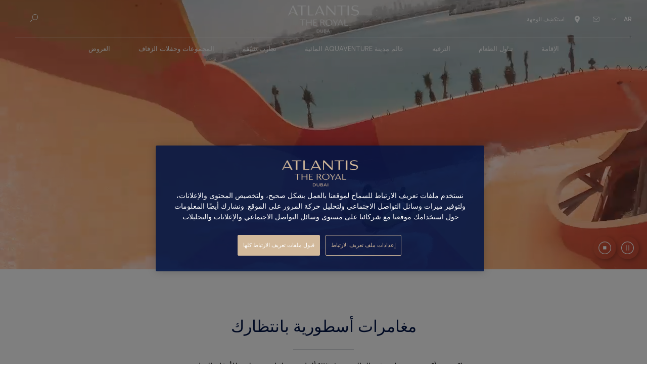

--- FILE ---
content_type: text/html
request_url: https://www.atlantis.com/ar/atlantis-the-royal/atlantis-aquaventure
body_size: 263800
content:
<!DOCTYPE html><html class="no-js" lang="ar" dir="rtl"><head><title>Aquaventure Waterpark (World&#x27;s Largest Aquapark) @ Atlantis The Royal, Dubai | Best Waterpark on Palm Jumeirah </title><meta charSet="utf-8"/><meta name="viewport" content="width=device-width, initial-scale=1, maximum-scale=1, user-scalable=0"/><link rel="preconnect" href="https://www.googletagmanager.com"/><link rel="dns-prefetch" href="https://www.googletagmanager.com"/><link rel="dns-prefetch" href="https://assets.kerzner.com"/><link rel="preconnect" href="https://assets.kerzner.com"/><link rel="dns-prefetch" href="https://cdn.cookielaw.org"/><link rel="preconnect" href="https://cdn.cookielaw.org"/><link rel="preload" href="/_next/static/img/sprite.svg" as="fetch" crossorigin="anonymous"/><meta name="description" content="Explore Aquaventure Waterpark, World&#x27;s largest waterpark @ Atlantis The Royal (Palm Jumeirah), offering thrill-seeking fun for the whole family with over 105 record-breaking rides, slides &amp; attractions. Discover Dubai&#x27;s favorite aquarium &amp; experience ✓ adventurous slides, ✓ marine animal encounters, ✓ Indo-pacific dolphins &amp; ✓ South African fur seals only @ Atlas village. Book your tickets today!"/><meta name="keywords" content="atlantis the royal aquaventure, waterpark in atlantis the royal, waterpark in dubai, aquaventure in atlantis the royal"/><meta name="robots" content="noindex, nofollow"/><meta property="og:title" content="Aquaventure Waterpark (World&#x27;s Largest Aquapark) @ Atlantis The Royal, Dubai | Best Waterpark on Palm Jumeirah "/><meta property="og:url" content="https://www.atlantis.com/ar/atlantis-the-royal/atlantis-aquaventure"/><meta property="og:description" content="Explore Aquaventure Waterpark, World&#x27;s largest waterpark @ Atlantis The Royal (Palm Jumeirah), offering thrill-seeking fun for the whole family with over 105 record-breaking rides, slides &amp; attractions. Discover Dubai&#x27;s favorite aquarium &amp; experience ✓ adventurous slides, ✓ marine animal encounters, ✓ Indo-pacific dolphins &amp; ✓ South African fur seals only @ Atlas village. Book your tickets today!"/><link rel="shortcut icon" href="https://assets.kerzner.com/api/public/content/8977f0c344664040af9af30bfc3bfe86?v=d9d743e8"/><link rel="canonical" href="https://www.atlantis.com/ar/atlantis-the-royal/atlantis-aquaventure"/><link rel="alternate" href="https://www.atlantis.com/atlantis-the-royal/atlantis-aquaventure" hrefLang="en"/><link rel="alternate" href="https://www.atlantis.com/ar/atlantis-the-royal/atlantis-aquaventure" hrefLang="ar"/><link rel="alternate" href="https://www.atlantis.com/de/atlantis-the-royal/atlantis-aquaventure" hrefLang="de"/><link rel="alternate" href="https://www.atlantis.com/fr/atlantis-the-royal/atlantis-aquaventure" hrefLang="fr"/><link rel="alternate" href="https://www.atlantis.com/ru/atlantis-the-royal/atlantis-aquaventure" hrefLang="ru"/><link rel="alternate" href="https://www.atlantis.com/zh/atlantis-the-royal/atlantis-aquaventure" hrefLang="zh"/><link rel="alternate" href="https://www.atlantis.com/es/atlantis-the-royal/atlantis-aquaventure" hrefLang="es"/><link rel="alternate" href="https://www.atlantis.com/atlantis-the-royal/atlantis-aquaventure" hrefLang="x-default"/><script type="text/javascript" id="dy-init">
              (function() {
                function checkConsentStatus() {
                  try {
                      const optanonConsent = document.cookie
                          .split("; ")
                          .find(row => row.startsWith("OptanonConsent="));

                      if (!optanonConsent) return false;

                      const groupsParam = optanonConsent
                          .split("&")
                          .find(param => param.startsWith("groups="));

                      if (!groupsParam) return false;

                      const groups = decodeURIComponent(groupsParam.split("=")[1]);
                      return groups.includes("C0004:1");
                  } catch (error) {
                      console.error("Error checking consent status:", error);
                      return false;
                  }
              }

              function consentDecline() {
                  try {
                      const optanonConsent = document.cookie
                          .split("; ")
                          .find(row => row.startsWith("OptanonAlertBoxClosed="));

                      if (!optanonConsent) return "pending";

                  } catch (error) {
                      console.error("Error checking consent status:", error);
                      return false;
                  }
              }
              var isConsentAcceptedDY = checkConsentStatus();
              var consentStatusDY = consentDecline();

              if (!window.DY) {
                window.DY = {}
              }

              window.DY.userActiveConsent = { accepted: isConsentAcceptedDY };

              if (!window.DYO) {
                window.DYO = {};
              }

              window.DYO.ActiveConsent = window.DYO.ActiveConsent || {};

              window.DYO.ActiveConsent.isUserOptOut = function() {
                return !isConsentAcceptedDY;
              };
              })();
            </script><link rel="preconnect" href="//cdn-eu.dynamicyield.com"/><link rel="preconnect" href="//st-eu.dynamicyield.com"/><link rel="preconnect" href="//rcom-eu.dynamicyield.com"/><link rel="dns-prefetch" href="//cdn-eu.dynamicyield.com"/><link rel="dns-prefetch" href="//st-eu.dynamicyield.com"/><link rel="dns-prefetch" href="//rcom-eu.dynamicyield.com"/><meta name="next-head-count" content="33"/><link rel="preload" href="/_next/static/styles/commons.0.d6a5ef8c2fdafda9ae71.css" as="style"/><link rel="stylesheet" href="/_next/static/styles/commons.0.d6a5ef8c2fdafda9ae71.css" data-n-g=""/><link rel="preload" href="/_next/static/styles/pages/_app.16.506c6d06e12e4dde9f03.css" as="style"/><link rel="stylesheet" href="/_next/static/styles/pages/_app.16.506c6d06e12e4dde9f03.css" data-n-g=""/><link rel="preload" href="/_next/static/styles/888a7b2a948ec46340fce8a6bb8d571c2d1664d1_CSS.11.bb14b31e366574d755cd.css" as="style"/><link rel="stylesheet" href="/_next/static/styles/888a7b2a948ec46340fce8a6bb8d571c2d1664d1_CSS.11.bb14b31e366574d755cd.css" data-n-p=""/><noscript data-n-css=""></noscript><script defer="" nomodule="" src="/_next/static/chunks/polyfills-a40ef1678bae11e696dba45124eadd70.js"></script><script src="/_next/static/chunks/webpack-01eac663e207304d7fb4.js" defer="" data-ot-ignore="true"></script><script src="/_next/static/chunks/framework.6d368c943b55d0d07107.js" defer="" data-ot-ignore="true"></script><script src="/_next/static/chunks/commons.66f9661dc7d52e0e14c6.js" defer="" data-ot-ignore="true"></script><script src="/_next/static/chunks/76a15138be9cdb117ae735b45e89ecc14cae00c9.00a60b3d1963143ac06d.js" defer="" data-ot-ignore="true"></script><script src="/_next/static/chunks/main-d00aff836bf3b83e171f.js" defer="" data-ot-ignore="true"></script><script src="/_next/static/chunks/pages/_app-c839815719536425fde6.js" defer="" data-ot-ignore="true"></script><script src="/_next/static/chunks/78f151e4.301cce7e9aca197b7cf1.js" defer="" data-ot-ignore="true"></script><script src="/_next/static/chunks/8313d723.c55836760a7e81c5e47c.js" defer="" data-ot-ignore="true"></script><script src="/_next/static/chunks/75fc9c18.b7284d1e0bb67fbc96dd.js" defer="" data-ot-ignore="true"></script><script src="/_next/static/chunks/888a7b2a948ec46340fce8a6bb8d571c2d1664d1.7afc824398fb5272c254.js" defer="" data-ot-ignore="true"></script><script src="/_next/static/chunks/888a7b2a948ec46340fce8a6bb8d571c2d1664d1_CSS.6164c81b6ed04bb13dbd.js" defer="" data-ot-ignore="true"></script><script src="/_next/static/chunks/pages/%5B%5B...slug%5D%5D-29f5e9f22f6d7fe100f8.js" defer="" data-ot-ignore="true"></script><script src="/_next/static/uniform-build/_buildManifest.js" defer="" data-ot-ignore="true"></script><script src="/_next/static/uniform-build/_ssgManifest.js" defer="" data-ot-ignore="true"></script>
<script>(window.BOOMR_mq=window.BOOMR_mq||[]).push(["addVar",{"rua.upush":"false","rua.cpush":"false","rua.upre":"false","rua.cpre":"false","rua.uprl":"false","rua.cprl":"false","rua.cprf":"false","rua.trans":"","rua.cook":"false","rua.ims":"false","rua.ufprl":"false","rua.cfprl":"false","rua.isuxp":"false","rua.texp":"norulematch","rua.ceh":"false","rua.ueh":"false","rua.ieh.st":"0"}]);</script>
                              <script>!function(e){var n="https://s.go-mpulse.net/boomerang/";if("False"=="True")e.BOOMR_config=e.BOOMR_config||{},e.BOOMR_config.PageParams=e.BOOMR_config.PageParams||{},e.BOOMR_config.PageParams.pci=!0,n="https://s2.go-mpulse.net/boomerang/";if(window.BOOMR_API_key="H9AUA-7CXWD-6WY6C-VBA7S-AX33Q",function(){function e(){if(!r){var e=document.createElement("script");e.id="boomr-scr-as",e.src=window.BOOMR.url,e.async=!0,o.appendChild(e),r=!0}}function t(e){r=!0;var n,t,a,i,d=document,O=window;if(window.BOOMR.snippetMethod=e?"if":"i",t=function(e,n){var t=d.createElement("script");t.id=n||"boomr-if-as",t.src=window.BOOMR.url,BOOMR_lstart=(new Date).getTime(),e=e||d.body,e.appendChild(t)},!window.addEventListener&&window.attachEvent&&navigator.userAgent.match(/MSIE [67]\./))return window.BOOMR.snippetMethod="s",void t(o,"boomr-async");a=document.createElement("IFRAME"),a.src="about:blank",a.title="",a.role="presentation",a.loading="eager",i=(a.frameElement||a).style,i.width=0,i.height=0,i.border=0,i.display="none",o.appendChild(a);try{O=a.contentWindow,d=O.document.open()}catch(_){n=document.domain,a.src="javascript:var d=document.open();d.domain='"+n+"';void 0;",O=a.contentWindow,d=O.document.open()}if(n)d._boomrl=function(){this.domain=n,t()},d.write("<bo"+"dy onload='document._boomrl();'>");else if(O._boomrl=function(){t()},O.addEventListener)O.addEventListener("load",O._boomrl,!1);else if(O.attachEvent)O.attachEvent("onload",O._boomrl);d.close()}function a(e){window.BOOMR_onload=e&&e.timeStamp||(new Date).getTime()}if(!window.BOOMR||!window.BOOMR.version&&!window.BOOMR.snippetExecuted){window.BOOMR=window.BOOMR||{},window.BOOMR.snippetStart=(new Date).getTime(),window.BOOMR.snippetExecuted=!0,window.BOOMR.snippetVersion=14,window.BOOMR.url=n+"H9AUA-7CXWD-6WY6C-VBA7S-AX33Q";var i=document.currentScript||document.getElementsByTagName("script")[0],o=i.parentNode,r=!1,d=document.createElement("link");if(d.relList&&"function"==typeof d.relList.supports&&d.relList.supports("preload")&&"as"in d)window.BOOMR.snippetMethod="p",d.href=window.BOOMR.url,d.rel="preload",d.as="script",d.addEventListener("load",e),d.addEventListener("error",function(){t(!0)}),setTimeout(function(){if(!r)t(!0)},3e3),BOOMR_lstart=(new Date).getTime(),o.appendChild(d);else t(!1);if(window.addEventListener)window.addEventListener("load",a,!1);else if(window.attachEvent)window.attachEvent("onload",a)}}(),"".length>0)if(e&&"performance"in e&&e.performance&&"function"==typeof e.performance.setResourceTimingBufferSize)e.performance.setResourceTimingBufferSize();!function(){if(BOOMR=e.BOOMR||{},BOOMR.plugins=BOOMR.plugins||{},!BOOMR.plugins.AK){var n=""=="true"?1:0,t="",a="aogsonvyde5zm2lptmxq-f-c1937bcc5-clientnsv4-s.akamaihd.net",i="false"=="true"?2:1,o={"ak.v":"39","ak.cp":"805620","ak.ai":parseInt("587031",10),"ak.ol":"0","ak.cr":8,"ak.ipv":4,"ak.proto":"h2","ak.rid":"3581bd0","ak.r":41552,"ak.a2":n,"ak.m":"dscx","ak.n":"essl","ak.bpcip":"3.141.39.0","ak.cport":44194,"ak.gh":"23.218.248.150","ak.quicv":"","ak.tlsv":"tls1.3","ak.0rtt":"","ak.0rtt.ed":"","ak.csrc":"-","ak.acc":"","ak.t":"1768921903","ak.ak":"hOBiQwZUYzCg5VSAfCLimQ==m7Kp9fmok9Eg8y2fQ+e0wBK+OpMl13/Uhb59O9i4CM+DmZznE6lgmMdIGsiGsuiha1COkDk7VQHoZwUaRvznmEtjrlcTaJvlA+W95vAvglXdC/XEdiQYBya5+Ci4sc98V2tE093O0jEgfIfuzlGTPJi1NbgaIHewrzGC13HDxNhkTwJruvCatjJhu8fbWCLWGBR7ijqpgJg/hTijU0iGmngzZRyBcxJY0PJFDmjIBeMvsKaGfJqYRKREtD1nTTrV9bgoKWAFRsOfK7Faint86rMsB+D5i0c0LVrdatq1Y7QczHPn5oayVEkFnWVI8Z//q4PjUW/2fadtqDEXLqyWgak9MeupcTACtG7K9jhmCFl230zCrGAzk5KfGbJpKeaTk7bAztUyrW9yO0sZAcbFLMeE9KAwZiFGP7SwoCBdNbU=","ak.pv":"99","ak.dpoabenc":"","ak.tf":i};if(""!==t)o["ak.ruds"]=t;var r={i:!1,av:function(n){var t="http.initiator";if(n&&(!n[t]||"spa_hard"===n[t]))o["ak.feo"]=void 0!==e.aFeoApplied?1:0,BOOMR.addVar(o)},rv:function(){var e=["ak.bpcip","ak.cport","ak.cr","ak.csrc","ak.gh","ak.ipv","ak.m","ak.n","ak.ol","ak.proto","ak.quicv","ak.tlsv","ak.0rtt","ak.0rtt.ed","ak.r","ak.acc","ak.t","ak.tf"];BOOMR.removeVar(e)}};BOOMR.plugins.AK={akVars:o,akDNSPreFetchDomain:a,init:function(){if(!r.i){var e=BOOMR.subscribe;e("before_beacon",r.av,null,null),e("onbeacon",r.rv,null,null),r.i=!0}return this},is_complete:function(){return!0}}}}()}(window);</script></head><body class="atr"><div id="__next"><div class="main atr main_styles_scss__pageContent"><div><script type="text/esi"></script><header class="navigation_styles_scss__header scrop-first navigation_styles_scss__header--animated"><div class="sideDrawer_styles_scss__drawer" tabindex="-1"><button class="sideDrawer_styles_scss__drawer__closeButton sideDrawer_styles_scss__drawer__closeButtonLarge"><svg viewBox="0 0 50 50" title="" role="img"><use xlink:href="/_next/static/img/sprite.svg#icon-gb_close-6c319"></use></svg></button><div class="sideDrawer_styles_scss__drawer__inputContainer"><input type="search" id="search" name="search" autoComplete="off" placeholder="ابحث هنا…" data-cs-encrypt="true" value="" class="sideDrawer_styles_scss__drawer__inputField"/><div class="sideDrawer_styles_scss__drawer__resultsContainer"></div><div><button class="button disabledButton sideDrawer_styles_scss__drawer__searchButton   " disabled="" type="submit"><p class="">بحث</p></button></div></div></div><div class="navigation_styles_scss__header__inner"><div class="navigation_styles_scss__header__primary"><div class="navigation_styles_scss__largeScreensOnly"><div class="navigation_styles_scss__contact__items"><div class="dropDown_styles_scss__dropdown  dropdown-overwrite navigation_styles_scss__dropdown"><button type="button" data-toggle="dropdown" aria-haspopup="listbox" aria-expanded="false" class="dropDown_styles_scss__dropdown__toggle">ar<svg class="dropDown_styles_scss__dropdown__toggle-chevron" viewBox="0 0 50 50" title="" role="img"><use xlink:href="/_next/static/img/sprite.svg#icon-atr_angle-down-75505"></use></svg></button></div><a href="mailto:dxb-info@atlantisdubai.com" class="navigation_styles_scss__svg-icon  mail-icon navigation_styles_scss__gb-icon"><svg width="50" height="50" viewBox="0 0 50 50" version="1.1" xmlns="http://www.w3.org/2000/svg"><g id="White_Contact" stroke="none" stroke-width="1" fill="currentColor" fill-rule="evenodd"><path d="M30.6874909,20 L19.3125091,20 C18.5887471,20 18,20.5960147 18,21.3287111 L18,29.3009185 C18,30.0336149 18.5887471,30.6296296 19.3125091,30.6296296 L30.6874909,30.6296296 C31.4112529,30.6296296 32,30.0336149 32,29.3009185 L32,21.3287111 C32,20.5960147 31.4112529,20 30.6874909,20 Z M30.6874909,20.8857975 C30.7469325,20.8857975 30.803481,20.8982823 30.8551783,20.9200863 L25,26.0574517 L19.1447925,20.9200863 C19.1964898,20.8983119 19.2530383,20.8857975 19.3124799,20.8857975 L30.6874909,20.8857975 Z M30.6874909,29.7438025 L19.3125091,29.7438025 C19.0711187,29.7438025 18.8749963,29.5452887 18.8749963,29.3008889 L18.8749963,21.8559413 L24.7133124,26.9782776 C24.7957826,27.050494 24.8978913,27.0864099 25,27.0864099 C25.1021087,27.0864099 25.2042174,27.0505236 25.2866876,26.9782776 L31.1250037,21.8559413 L31.1250037,29.3009185 C31.1250037,29.5452887 30.9288813,29.7438025 30.6874909,29.7438025 L30.6874909,29.7438025 Z" id="Shape" fill="currentColor" fill-rule="nonzero"></path></g></svg></a><a class="navigation_styles_scss__svg-icon navigation_styles_scss__location-icon navigation_styles_scss__gb-icon" href="https://goo.gl/maps/dkctS5whr9LaAtEa9" target="_blank" title=""><svg width="50" height="50" viewBox="0 0 50 50" version="1.1" xmlns="http://www.w3.org/2000/svg"><g id="White_Location" stroke="currentColor" stroke-width="1" fill="currentColor" fill-rule="evenodd"><g id="placeholder" transform="translate(17.000000, 14.000000)" fill-rule="nonzero" stroke="currentColor" stroke-width="0.9"><path d="M7.98066145,-3.41060513e-14 C3.58015695,-3.41060513e-14 -4.12114787e-14,3.58015695 -4.12114787e-14,7.98066145 C-4.12114787e-14,13.5116312 7.98850899,22.9596413 7.98850899,22.9596413 C7.98850899,22.9596413 15.9613229,13.2396301 15.9613229,7.98066145 C15.9613229,3.58015695 12.381306,-3.41060513e-14 7.98066145,-3.41060513e-14 Z M10.388593,10.3174047 C9.72463566,10.981222 8.8527186,11.3132007 7.98066145,11.3132007 C7.10874439,11.3132007 6.23654709,10.981222 5.57286996,10.3174047 C4.24509528,8.98977019 4.24509528,6.82945629 5.57286996,5.50168161 C6.21580717,4.85846414 7.07104822,4.50420405 7.98066145,4.50420405 C8.89027465,4.50420405 9.74537557,4.85860427 10.388593,5.50168161 C11.7163677,6.82945629 11.7163677,8.98977019 10.388593,10.3174047 Z" id="Shape"></path></g></g></svg></a><div class="headerMenu_styles_scss__headerMenu headerMenu_styles_scss__oneColMenu"><div class="tooltip_styles_scss__tooltip tooltip--menu"><div class="tooltip-toggler tooltip-toggler--menu"><a class="headerMenu_styles_scss__trigger" href="/" target="" title="">استكشِف الوجهة</a></div></div></div></div></div></div><div class="navigation_styles_scss__headerLogo"><a href="/ar/atlantis-the-royal" target="" title=""><span><img alt="ATR-Logo-White" width="150" height="60" loading="lazy" class="no-scrop navigation_styles_scss__whiteLogo" src="https://assets.kerzner.com/api/public/content/27b952939444465c8892be7c8f2368a9?v=e55f70f8&amp;t=w576" srcSet="https://assets.kerzner.com/api/public/content/27b952939444465c8892be7c8f2368a9?v=e55f70f8&amp;t=w576 576w, https://assets.kerzner.com/api/public/content/27b952939444465c8892be7c8f2368a9?v=e55f70f8&amp;t=w992 992w, https://assets.kerzner.com/api/public/content/27b952939444465c8892be7c8f2368a9?v=e55f70f8&amp;t=w1200 1200w, https://assets.kerzner.com/api/public/content/27b952939444465c8892be7c8f2368a9?v=e55f70f8&amp;t=w1920 1920w, https://assets.kerzner.com/api/public/content/27b952939444465c8892be7c8f2368a9?v=e55f70f8&amp;t=w2880 2880w" sizes="20vw"/><img alt="Atlantis The Royal Dubai Logo" width="150" height="60" loading="lazy" class="navigation_styles_scss__blackLogo" src="https://assets.kerzner.com/api/public/content/2496a6ebda324187b4c5abefa940a8b8?v=e5f60e75&amp;t=w576" srcSet="https://assets.kerzner.com/api/public/content/2496a6ebda324187b4c5abefa940a8b8?v=e5f60e75&amp;t=w576 576w, https://assets.kerzner.com/api/public/content/2496a6ebda324187b4c5abefa940a8b8?v=e5f60e75&amp;t=w992 992w, https://assets.kerzner.com/api/public/content/2496a6ebda324187b4c5abefa940a8b8?v=e5f60e75&amp;t=w1200 1200w, https://assets.kerzner.com/api/public/content/2496a6ebda324187b4c5abefa940a8b8?v=e5f60e75&amp;t=w1920 1920w, https://assets.kerzner.com/api/public/content/2496a6ebda324187b4c5abefa940a8b8?v=e5f60e75&amp;t=w2880 2880w" sizes="20vw"/></span></a></div><div class="navigation_styles_scss__header__secondary"></div></div><div></div></header></div><div><div class="theme-atr hero_styles_scss__hero hero_styles_scss__widgetPosition-lg-ratio-50-50 hero_styles_scss__hero--hidden"><div class="hero_styles_scss__hero__item hero_styles_scss__animatedContent"><div class="hero_styles_scss__hero__slide-wrapper"><div data-elem="imageWrapper" class="hero_styles_scss__hero__image-wrapper hero_styles_scss__ratio-3-2 hero_styles_scss__lg-ratio-12-5 center-center"><span><img alt="Aquaventure Waterpark Trident Tower Shockwave" loading="eager" class="scrop-up" src="https://assets.kerzner.com/api/public/content/dd625dd7d0e144b99b41f5b9ef6f3952?v=ed324f90&amp;t=w576" srcSet="https://assets.kerzner.com/api/public/content/dd625dd7d0e144b99b41f5b9ef6f3952?v=ed324f90&amp;t=w576 576w, https://assets.kerzner.com/api/public/content/dd625dd7d0e144b99b41f5b9ef6f3952?v=ed324f90&amp;t=w992 992w, https://assets.kerzner.com/api/public/content/dd625dd7d0e144b99b41f5b9ef6f3952?v=ed324f90&amp;t=w1200 1200w, https://assets.kerzner.com/api/public/content/dd625dd7d0e144b99b41f5b9ef6f3952?v=ed324f90&amp;t=w1920 1920w" sizes="100vw"/></span><div class="hero_styles_scss__image-overlay-wrapper"><div id="imageOverlayInner" class="hero_styles_scss__image-overlay-inner"></div></div><div class="hero_styles_scss__imgVidRenderingContent"><button class="hero_styles_scss__imgVidRenderingButtonClass hero_styles_scss__modalButton cta--small hero_styles_scss__inlineVideoButton"><span class="hero_styles_scss__playButtonIcon"><svg viewBox="0 0 72 72" title="" role="img"><use xlink:href="/_next/static/img/sprite.svg#icon-gb_playVideo-84e19"></use></svg></span></button></div></div><div data-slide-id="E5EA13A3034E4DAE8237581B37D533B3" class="hero_styles_scss__hero__content"><div class="hero_styles_scss__hero__content-inner"><div data-elem="hero-title" class="hero_styles_scss__hero-header--animated"><h1 class="hero_styles_scss__hero-header h1 hero_styles_scss__hero-header--underline-animated">أكبر حديقة مائية في العالم مفتوحة الآن</h1></div></div></div></div></div></div><div class="size-small spacing_spacing_scss__spacing-small"></div></div><div><div class="slideOut_styles_scss__slideOutWrapper slideOut_styles_scss__new-page" id="slideOutNewsletter"><div class="slideOut_styles_scss__slideOutContainer"><div class="slideOut_styles_scss__slideOutBackground" id="slideOutBg"></div><div class="slideOut_styles_scss__slide-left slideOut_styles_scss__slideOut" id="slideOutPanel"><div class="slideOut_styles_scss__slideOutHead"><div class="slideOut_styles_scss__closeIcon"><svg class="slideOut_styles_scss__closeSvg" viewBox="0 0 50 50" title="" role="img"><use xlink:href="/_next/static/img/sprite.svg#icon-gb_close-6c319"></use></svg></div></div><div class="slideOut_styles_scss__slideOutBody"><div><div class="formSlideout_styles_scss__newsletterFormContainer"></div></div></div></div></div></div></div></div><div></div></div><script id="__NEXT_DATA__" type="application/json">{"props":{"pageProps":{"layoutData":{"sitecore":{"context":{"visitorIdentificationTimestamp":639045141244193800,"pageEditing":false,"site":{"name":null},"pageState":"normal","language":"ar","itemPath":"\u002Fatlantis-the-royal\u002Fatlantis-aquaventure","app":{"direction":"rtl","theme":"atr","subTheme":"","appBanner":false,"currency":{"abbr":"AED","rate":1,"symbol":"د.إ","currency":"AED","popular":true},"shoppingBag":null,"pageCategory":"atlantis-the-royal","pageSubCategory":"atlantis-aquaventure","pageLanguage":"ar","pageTitle":"Aquaventure Waterpark (World's Largest Aquapark) @ Atlantis The Royal, Dubai | Best Waterpark on Palm Jumeirah ","pageUrl":"https:\u002F\u002Fwww.atlantis.com\u002Far\u002Fatlantis-the-royal\u002Fatlantis-aquaventure","pageReferral":"","affiliate":{"affiliates":[{"marker":"cybba","trackingKey":"cybba1111","trackingValue":"99991111"},{"marker":"dcmn","trackingKey":"dcmn2222","trackingValue":"99992222"},{"marker":"admitad","trackingKey":"admitad3333","trackingValue":"99993333"},{"marker":"Affiliate","trackingKey":"aw4291","trackingValue":"99990047"}],"expirationDays":7,"cookieName":"fe_afi"},"newsletterDirection":"slide-left"},"personalization":{},"testing":{"data":[]},"tracking":{"item":{"id":"97141347-e661-4576-b3a0-43cb10736077","name":"atlantis-aquaventure"},"campaigns":{},"events":{},"goals":{},"settings":{"scoring":{"minimalProfileScoreCount":3},"session":{"timeout":20},"campaigns":{"parameters":["sc_camp"]},"goals":{"parameters":["sc_goals"]},"cookies":{"visit":[],"visitor":["campaign","campaigns","goals","patterns","profiles","visitCount"]}},"visit":{"isNew":false,"lastActivity":"0001-01-01T00:00:00"},"destinations":[{"configId":"f8e820a3-7628-4fbd-a2fc-02e01c965f3b","type":"xdb","queryStringParameters":{"tracking":"true","sc_apikey":"%7B039BF443-F755-44C7-B87D-A960436DDA29%7D"},"endpoints":{"event":{"url":"https:\u002F\u002Fmc-270e9f4b-afa1-4461-8798-7953-cd.azurewebsites.net\u002Funiform\u002Fapi\u002Fcontent\u002Fwww-atlantis-com\u002Fxdb\u002Fevent","method":"PUT"}},"dispatchMode":"jss"}]}},"route":{"name":"atlantis-aquaventure","displayName":"atlantis-aquaventure","fields":{"meta":{"title":"Aquaventure Waterpark (World's Largest Aquapark) @ Atlantis The Royal, Dubai | Best Waterpark on Palm Jumeirah ","description":"Explore Aquaventure Waterpark, World's largest waterpark @ Atlantis The Royal (Palm Jumeirah), offering thrill-seeking fun for the whole family with over 105 record-breaking rides, slides & attractions. Discover Dubai's favorite aquarium & experience ✓ adventurous slides, ✓ marine animal encounters, ✓ Indo-pacific dolphins & ✓ South African fur seals only @ Atlas village. Book your tickets today!","keywords":"atlantis the royal aquaventure, waterpark in atlantis the royal, waterpark in dubai, aquaventure in atlantis the royal","customSchema":"","openGraphImageUrl":null,"linkToPage":"https:\u002F\u002Fwww.atlantis.com\u002Far\u002Fatlantis-the-royal\u002Fatlantis-aquaventure","renderNoRobots":true,"siteName":"","hasDescription":true,"hasCustomSchema":false,"customMeta":null,"customScripts":null},"scriptHeader":{"scriptContent":null,"hasScriptContent":false,"customScripts":[{"type":"text\u002Fjavascript","content":"window.dataLayer=window.dataLayer||[];function gtag(){dataLayer.push(arguments);};gtag('consent','default',{ad_storage:'granted',analytics_storage:'granted',functionality_storage:'granted',personalization_storage:'granted',security_storage:'granted',ad_user_data:'granted',ad_personalization:'granted'});gtag('consent','default',{ad_storage:'denied',analytics_storage:'denied',functionality_storage:'denied',personalization_storage:'denied',security_storage:'granted',ad_user_data:'denied',ad_personalization:'denied',region:['AT','BE','BG','HR','CY','CZ','DK','EE','FI','FR','DE','EL','HU','IE','IT','LV','LT','LU','MT','NL','PL','PT','RO','SK','SI','ES','SE','GB']});","src":"","async":false,"defer":false,"attributes":[]},{"type":"text\u002Fjavascript","content":"","src":"\r\nhttps:\u002F\u002Fcdn.cookielaw.org\u002Fconsent\u002F7afce74a-927c-4ee7-892f-d945443bc0de\u002FOtAutoBlock.js","async":false,"defer":false,"attributes":[]},{"type":"text\u002Fjavascript","content":"","src":"\r\nhttps:\u002F\u002Fcdn.cookielaw.org\u002Fscripttemplates\u002FotSDKStub.js","async":false,"defer":false,"attributes":[{"name":"data-document-language","value":"true"},{"name":"charset","value":"UTF-8"},{"name":"data-domain-script","value":"7afce74a-927c-4ee7-892f-d945443bc0de"}]},{"type":"text\u002Fjavascript","content":"function OptanonWrapper() { }","src":"","async":false,"defer":false,"attributes":[]},{"type":"","content":"(function(w,d,s,l,i){w[l]=w[l]||[];w[l].push({'gtm.start': new Date().getTime(),event:'gtm.js'});var f=d.getElementsByTagName(s)[0], j=d.createElement(s),dl=l!='dataLayer'?'&l='+l:'';j.async=true;j.setAttributeNode(d.createAttribute('data-ot-ignore'));j.src= 'https:\u002F\u002Fwww.googletagmanager.com\u002Fgtm.js?id='+i+dl;f.parentNode.insertBefore(j,f); })(window,document,'script','dataLayer','GTM-PN6V92K');","src":"","async":false,"defer":false,"attributes":[]},{"type":"","content":"(function(w,d,s,l,i){w[l]=w[l]||[];w[l].push({'gtm.start': new Date().getTime(),event:'gtm.js'});var f=d.getElementsByTagName(s)[0], j=d.createElement(s),dl=l!='dataLayer'?'&l='+l:'';j.async=true;j.src= 'https:\u002F\u002Fwww.googletagmanager.com\u002Fgtm.js?id='+i+dl;f.parentNode.insertBefore(j,f); })(window,document,'script','dataLayer','GTM-MWHC5BHX');","src":"","async":false,"defer":false,"attributes":[]}]},"scriptBody":{"scriptContent":null,"hasScriptContent":false,"customScripts":null},"canonical":"https:\u002F\u002Fwww.atlantis.com\u002Far\u002Fatlantis-the-royal\u002Fatlantis-aquaventure","langHrefs":[{"href":"https:\u002F\u002Fwww.atlantis.com\u002Fatlantis-the-royal\u002Fatlantis-aquaventure","rel":"alternate","hrefLang":"en"},{"href":"https:\u002F\u002Fwww.atlantis.com\u002Far\u002Fatlantis-the-royal\u002Fatlantis-aquaventure","rel":"alternate","hrefLang":"ar"},{"href":"https:\u002F\u002Fwww.atlantis.com\u002Fde\u002Fatlantis-the-royal\u002Fatlantis-aquaventure","rel":"alternate","hrefLang":"de"},{"href":"https:\u002F\u002Fwww.atlantis.com\u002Ffr\u002Fatlantis-the-royal\u002Fatlantis-aquaventure","rel":"alternate","hrefLang":"fr"},{"href":"https:\u002F\u002Fwww.atlantis.com\u002Fru\u002Fatlantis-the-royal\u002Fatlantis-aquaventure","rel":"alternate","hrefLang":"ru"},{"href":"https:\u002F\u002Fwww.atlantis.com\u002Fzh\u002Fatlantis-the-royal\u002Fatlantis-aquaventure","rel":"alternate","hrefLang":"zh"},{"href":"https:\u002F\u002Fwww.atlantis.com\u002Fes\u002Fatlantis-the-royal\u002Fatlantis-aquaventure","rel":"alternate","hrefLang":"es"},{"href":"https:\u002F\u002Fwww.atlantis.com\u002Fatlantis-the-royal\u002Fatlantis-aquaventure","rel":"alternate","hrefLang":"x-default"}],"favIcon":"https:\u002F\u002Fassets.kerzner.com\u002Fapi\u002Fpublic\u002Fcontent\u002F8977f0c344664040af9af30bfc3bfe86?v=d9d743e8","freshworksChat":{"enabled":false,"showBasedOnAgentsAvailability":false,"conversationPropertyKey":"","scriptSrc":"","widgetId":null,"contextLanguageCode":"","contextItemId":"00000000-0000-0000-0000-000000000000","agentsGroupId":null,"conversationProperty":"","forceShowIcon":false,"freshworksChatBHModel":null},"dynamicYield":{"dynamicYieldEnabled":true,"sectionId":"9881375","pageType":"CATEGORY","pageContentType":"","pageData":"\"Aquaventure\"","contextLanguageCode":"ar","contentProductId":""},"isPagePasswordProtected":false,"indexOfCP":-1,"gtmBodyHtmlTags":""},"databaseName":"web","deviceId":"fe5d7fdf-89c0-4d99-9aa3-b5fbd009c9f3","itemId":"97141347-e661-4576-b3a0-43cb10736077","itemLanguage":"ar","itemVersion":1,"layoutId":"e150e924-d150-45f5-b80b-0389d2ab1a3e","templateId":"ec1e6799-ae64-46e3-8172-8b48fa908dcc","templateName":"Standard static page","placeholders":{"esi-context":[],"header":[{"uid":"3a290935-e0e0-4c20-95e9-f448e855b64f","componentName":"Navigation","dataSource":"","params":null,"fields":{"logo":{"src":"https:\u002F\u002Fassets.kerzner.com\u002Fapi\u002Fpublic\u002Fcontent\u002F2496a6ebda324187b4c5abefa940a8b8?v=e5f60e75","alt":"Atlantis The Royal Dubai Logo"},"invertedLogo":{"src":"https:\u002F\u002Fassets.kerzner.com\u002Fapi\u002Fpublic\u002Fcontent\u002F27b952939444465c8892be7c8f2368a9?v=e55f70f8","alt":"ATR-Logo-White"},"logoLinkTarget":{"Raw":"\u003Clink text=\"\" anchor=\"\" linktype=\"internal\" class=\"\" title=\"\"  querystring=\"\" id=\"{4A0A84B7-86FC-49E8-8808-133F05D629AA}\" \u002F\u003E","Rendered":"\u003Ca href=\"\u002Far\u002Fatlantis-the-royal\"\u003Eatlantis-the-royal\u003C\u002Fa\u003E","FieldType":"General Link","Href":"\u002Far\u002Fatlantis-the-royal","Target":"","Text":"atlantis-the-royal","Title":"","IsInRoute":false},"accountTarget":{"Raw":"","Rendered":"","FieldType":"General Link","Href":"","Target":"","Text":null,"Title":"","IsInRoute":true},"basketTarget":null,"ctaDesktop":{"raw":"احجز الآن","rendered":"احجز الآن","isEmpty":false,"displayName":"Text Field","fieldType":"Single-Line Text"},"ctaPhone":{"raw":"احجز","rendered":"احجز","isEmpty":false,"displayName":"Text Field","fieldType":"Single-Line Text"},"ctaTarget":{"Raw":"\u003Clink text=\"\" anchor=\"\" linktype=\"internal\" class=\"\" title=\"\" target=\"\" querystring=\"\" id=\"{0DA08C57-02F8-4662-9F2A-3CC6186C696B}\" \u002F\u003E","Rendered":"\u003Ca href=\"\u002Far\u002Fatlantis-the-royal\u002Freservations\u002Frooms\u002Fbook-now\"\u003Ebook-now\u003C\u002Fa\u003E","FieldType":"General Link","Href":"\u002Far\u002Fatlantis-the-royal\u002Freservations\u002Frooms\u002Fbook-now","Target":"","Text":"book-now","Title":"","IsInRoute":false},"ctaCategory":"room","disableCtaButton":true,"weChatImage":null,"weChatTxt":null,"weChatTarget":null,"weiboTarget":null,"languagesTitlePhone":{"raw":"Select Language","rendered":"Select Language","isEmpty":false,"displayName":"Text Field","fieldType":"Single-Line Text"},"languagesFilterPlaceholderPhone":{"raw":"Search Language","rendered":"Search Language","isEmpty":false,"displayName":"Text Field","fieldType":"Single-Line Text"},"languagesCloseLabelPhone":{"raw":"إغلاق","rendered":"إغلاق","isEmpty":false,"displayName":"Text Field","fieldType":"Single-Line Text"},"tooltipTxt":null,"skypeTarget":null,"phoneTarget":null,"mailTarget":{"raw":"\u003Ca href=\"mailto:dxb-info@atlantisdubai.com\"  \u003Edxb-info@atlantisdubai.com\u003C\u002Fa\u003E","rendered":"\u003Ca href=\"mailto:dxb-info@atlantisdubai.com\"  \u003Edxb-info@atlantisdubai.com\u003C\u002Fa\u003E","href":"mailto:dxb-info@atlantisdubai.com","target":"","text":"dxb-info@atlantisdubai.com","title":""},"locationTarget":{"Raw":"\u003Clink linktype=\"external\" url=\"https:\u002F\u002Fgoo.gl\u002Fmaps\u002FdkctS5whr9LaAtEa9\" anchor=\"\" target=\"_blank\" \u002F\u003E","Rendered":"\u003Ca href=\"https:\u002F\u002Fgoo.gl\u002Fmaps\u002FdkctS5whr9LaAtEa9\" rel=\"noopener noreferrer\" target=\"_blank\"\u003Ehttps:\u002F\u002Fgoo.gl\u002Fmaps\u002FdkctS5whr9LaAtEa9\u003C\u002Fa\u003E","FieldType":"General Link","Href":"https:\u002F\u002Fgoo.gl\u002Fmaps\u002FdkctS5whr9LaAtEa9","Target":"_blank","Text":null,"Title":"","IsInRoute":false},"searchPlaceholder":{"raw":"ابحث هنا…","rendered":"ابحث هنا…","isEmpty":false,"displayName":"Text Field","fieldType":"Single-Line Text"},"searchButtonLabel":{"raw":"بحث","rendered":"بحث","isEmpty":false,"displayName":"Text Field","fieldType":"Single-Line Text"},"searchSuggestedLabel":{"raw":"بحوث مقترحة","rendered":"بحوث مقترحة","isEmpty":false,"displayName":"Text Field","fieldType":"Single-Line Text"},"showSearch":true,"searchPage":{"Raw":"\u003Clink text=\"\" anchor=\"\" linktype=\"internal\" class=\"\" title=\"\" target=\"\" querystring=\"\" id=\"{0F61C04F-A22D-4F64-99DE-0A7AC5BCB2EA}\" \u002F\u003E","Rendered":"\u003Ca href=\"\u002Far\u002Fatlantis-the-royal\u002Fsearch\"\u003Esearch\u003C\u002Fa\u003E","FieldType":"General Link","Href":"\u002Far\u002Fatlantis-the-royal\u002Fsearch","Target":"","Text":"search","Title":"","IsInRoute":false},"compBackground":{"bgColor":null},"languages":[{"iso":"en","longName":"English","linkTarget":{"href":"\u002Fen\u002Fatlantis-the-royal\u002Fatlantis-aquaventure\u002F","text":"English","title":"English"},"currentLanguage":false,"languageFlag":null,"languageFlagIconSrc":null},{"iso":"ar","longName":"العربية","linkTarget":{"href":"\u002Far\u002Fatlantis-the-royal\u002Fatlantis-aquaventure\u002F","text":"العربية","title":"العربية"},"currentLanguage":true,"languageFlag":null,"languageFlagIconSrc":null},{"iso":"de","longName":"Deutsch","linkTarget":{"href":"\u002Fde\u002Fatlantis-the-royal\u002Fatlantis-aquaventure\u002F","text":"Deutsch","title":"Deutsch"},"currentLanguage":false,"languageFlag":null,"languageFlagIconSrc":null},{"iso":"fr","longName":"français","linkTarget":{"href":"\u002Ffr\u002Fatlantis-the-royal\u002Fatlantis-aquaventure\u002F","text":"français","title":"français"},"currentLanguage":false,"languageFlag":null,"languageFlagIconSrc":null},{"iso":"ru","longName":"русский","linkTarget":{"href":"\u002Fru\u002Fatlantis-the-royal\u002Fatlantis-aquaventure\u002F","text":"русский","title":"русский"},"currentLanguage":false,"languageFlag":null,"languageFlagIconSrc":null},{"iso":"zh","longName":"中文","linkTarget":{"href":"\u002Fzh\u002Fatlantis-the-royal\u002Fatlantis-aquaventure\u002F","text":"中文","title":"中文"},"currentLanguage":false,"languageFlag":null,"languageFlagIconSrc":null},{"iso":"es","longName":"español","linkTarget":{"href":"\u002Fes\u002Fatlantis-the-royal\u002Fatlantis-aquaventure\u002F","text":"español","title":"español"},"currentLanguage":false,"languageFlag":null,"languageFlagIconSrc":null}],"animated":true,"dark":false,"phoneTargetAltLayout":true,"showIcons":true,"showBookmark":false,"showShoppingBag":false,"showSearchPerPage":false,"showToTopButton":false,"basketData":{"labelAdults":{"raw":"Adults x ${adults}","rendered":"Adults x ${adults}","isEmpty":false,"displayName":"Text Field","fieldType":"Single-Line Text"},"labelAddOns":{"raw":"Add-ons","rendered":"Add-ons","isEmpty":false,"displayName":"Text Field","fieldType":"Single-Line Text"},"labelAddOnTimes":{"raw":"${addOnName} x ${quantity}","rendered":"${addOnName} x ${quantity}","isEmpty":false,"displayName":"Text Field","fieldType":"Single-Line Text"},"labelAedRate":{"raw":"${currencyAbbr} ${rate}","rendered":"${currencyAbbr} ${rate}","isEmpty":false,"displayName":"Text Field","fieldType":"Single-Line Text"},"labelCancel":{"raw":"إلغاء","rendered":"إلغاء","isEmpty":false,"displayName":"Text Field","fieldType":"Single-Line Text"},"labelCheckAvailability":{"raw":"تحقق من التوفر","rendered":"تحقق من التوفر","isEmpty":false,"displayName":"Text Field","fieldType":"Single-Line Text"},"labelChildren":{"raw":"Children x ${children}","rendered":"Children x ${children}","isEmpty":false,"displayName":"Text Field","fieldType":"Single-Line Text"},"labelConfirmDialog":{"raw":"التأكيد على الإزالة","rendered":"التأكيد على الإزالة","isEmpty":false,"displayName":"Text Field","fieldType":"Single-Line Text"},"labelDates":{"raw":"Dates","rendered":"Dates","isEmpty":false,"displayName":"Text Field","fieldType":"Single-Line Text"},"labelDiscount":{"raw":"","rendered":"","isEmpty":true,"displayName":"Text Field","fieldType":"Single-Line Text"},"labelEdit":{"raw":"تعديل","rendered":"تعديل","isEmpty":false,"displayName":"Text Field","fieldType":"Single-Line Text"},"labelEstRate":{"raw":"حوالى ${currencyAbbr} ${rate}","rendered":"حوالى ${currencyAbbr} ${rate}","isEmpty":false,"displayName":"Text Field","fieldType":"Single-Line Text"},"labelPackage":{"raw":"الباقة","rendered":"الباقة","isEmpty":false,"displayName":"Text Field","fieldType":"Single-Line Text"},"labelPerPerson":{"raw":"Per Person","rendered":"Per Person","isEmpty":false,"displayName":"Text Field","fieldType":"Single-Line Text"},"labelProceedToCheckout":{"raw":"Proceed to Checkout","rendered":"Proceed to Checkout","isEmpty":false,"displayName":"Text Field","fieldType":"Single-Line Text"},"labelRemove":{"raw":"إزالة","rendered":"إزالة","isEmpty":false,"displayName":"Text Field","fieldType":"Single-Line Text"},"labelRemoveItemConfirmation":{"raw":"Lorem ipsum dolor","rendered":"Lorem ipsum dolor","isEmpty":false,"displayName":"Text Field","fieldType":"Single-Line Text"},"labelShoppingBag":{"raw":"Your Shoppingbag","rendered":"Your Shoppingbag","isEmpty":false,"displayName":"Text Field","fieldType":"Single-Line Text"},"labelTime":{"raw":"الوقت","rendered":"الوقت","isEmpty":false,"displayName":"Text Field","fieldType":"Single-Line Text"},"labelTotal":{"raw":"المجموع","rendered":"المجموع","isEmpty":false,"displayName":"Text Field","fieldType":"Single-Line Text"},"labelSubTotal":{"raw":"Sub Total","rendered":"Sub Total","isEmpty":false,"displayName":"Text Field","fieldType":"Single-Line Text"}},"nav":[{"id":"356B1CAA88B248549FC1CB5818045E02","itemId":"d87bb6ae-211d-4d1b-a669-5f7be360ff4a","linkTarget":{"Raw":"\u003Clink text=\"\" anchor=\"\" linktype=\"internal\" class=\"\" title=\"\" target=\"\" querystring=\"\" id=\"{8DFD6484-1755-44F1-8C6F-D578F0A6ACC2}\" \u002F\u003E","Rendered":"\u003Ca href=\"\u002Far\u002Fatlantis-the-royal\u002Fstays\"\u003Eالإقامة\u003C\u002Fa\u003E","FieldType":"General Link with Search","Href":"\u002Far\u002Fatlantis-the-royal\u002Fstays","Target":"","Text":"الإقامة","Title":"","IsInRoute":false},"showAsMegaMenu":true,"showModalPopup":false,"image":{"src":"","alt":""},"imageFocus":"","modalPopupContent":null,"show":true,"imageAlt":{"src":"","alt":""},"defaultPromo":{"id":"67E69758AAE647C887AF2EB37F80C2C3","itemId":"d09cdb53-71ea-4fdc-a76e-d8363b728b0e","width":2,"footerLink":null,"components":[{"id":"3B068C8AF7E345C287F83754740F3CCE","itemId":null,"title":null,"renderAs":"PromoBannerList","columns":[{"id":"6EF0921BC5354C2DB64B722154FB5EA7","itemId":null,"title":null,"children":[{"mainTitle":{"Raw":"استمتع بالتجارب الحصرية","Rendered":"استمتع بالتجارب الحصرية","FieldType":"Single-Line Text"},"title":{"Raw":"","Rendered":"","FieldType":"Rich Text"},"link":{"Raw":"\u003Clink text=\"\" anchor=\"\" linktype=\"internal\" class=\"\" title=\"\" target=\"\" querystring=\"\" id=\"{DAFF8320-D661-46B6-B226-2280A2A02EE0}\" \u002F\u003E","Rendered":"\u003Ca href=\"\u002Far\u002Fatlantis-the-royal\u002Fspecial-offers\u002Fbook-direct\"\u003Eاكتشف المزيد\u003C\u002Fa\u003E","FieldType":"General Link with Search","Href":"\u002Far\u002Fatlantis-the-royal\u002Fspecial-offers\u002Fbook-direct","Target":"","Text":"اكتشف المزيد","Title":"","IsInRoute":false},"image":{"src":"https:\u002F\u002Fassets.kerzner.com\u002Fapi\u002Fpublic\u002Fcontent\u002Fe018199e3c52459db99943a0d474d61d?v=22a7d718","alt":"ATR - Book Direct - Web Banner"},"imageFocus":"","compBackground":{"bgOverlayImg":null,"bgColor":null},"id":"792CAD2F8EF645AEA95E914F484419BF","itemId":"d09cdb53-71ea-4fdc-a76e-d8363b728b0e"}]}]}]},"sections":[{"id":"B19E163CCA5E4432ADD2CF2B6DC8306C","itemId":"e102f766-2a40-43d6-be8f-1db99dfb63e4","width":2,"footerLink":null,"components":[{"id":"3E0E8A389B3A40729FD819AF5B510BBF","itemId":"c9f651ca-1379-4333-a246-2a8c4b4606ad","title":{"Raw":"\u003Clink text=\"\" anchor=\"\" linktype=\"internal\" class=\"\" title=\"\" target=\"\" querystring=\"\" id=\"{8DFD6484-1755-44F1-8C6F-D578F0A6ACC2}\" \u002F\u003E","Rendered":"\u003Ca href=\"\u002Far\u002Fatlantis-the-royal\u002Fstays\"\u003Eعرض الغرف\u003C\u002Fa\u003E","FieldType":"General Link with Search","Href":"\u002Far\u002Fatlantis-the-royal\u002Fstays","Target":"","Text":"عرض الغرف","Title":"","IsInRoute":false},"renderAs":"FeatureList","columns":[{"id":"45D99029760B478BB1328808D3EB2F6F","itemId":"8a7d51af-3356-4615-accc-904c66800358","title":{"Raw":"","Rendered":"","FieldType":"Single-Line Text"},"children":[{"description":{"Raw":"","Rendered":"","FieldType":"Rich Text"},"image":{"src":"https:\u002F\u002Fassets.kerzner.com\u002Fapi\u002Fpublic\u002Fcontent\u002F7372f2126994401bb77c2115a1c9c9dc?v=f4de48db","alt":"Royal Mansion Majilis at Atlantis The Royal"},"imageFocus":"","title":{"Raw":"\u003Clink text=\"\" anchor=\"\" linktype=\"internal\" class=\"\" title=\"\" target=\"\" querystring=\"\" id=\"{1FE18740-78BB-45A9-936A-074B8DE210F0}\" \u002F\u003E","Rendered":"\u003Ca href=\"\u002Far\u002Fatlantis-the-royal\u002Fstays\u002Fsignature-penthouse\"\u003Eسجنتشر بنتهاوسز\u003C\u002Fa\u003E","FieldType":"General Link with Search","Href":"\u002Far\u002Fatlantis-the-royal\u002Fstays\u002Fsignature-penthouse","Target":"","Text":"سجنتشر بنتهاوسز","Title":"","IsInRoute":false},"expandableContent":{"id":"E5F4857B14054D24AAAC355903749B3C","itemId":"9b35a5f0-1432-4b60-a497-2fa14da48e44","width":2,"footerLink":null,"components":[{"id":"5D29B6CEF5FA4F788E50327916A9D265","itemId":"a9838931-231d-4029-9c1a-20a5726b170c","title":{"Raw":"\u003Clink text=\"\" anchor=\"\" linktype=\"internal\" class=\"\" title=\"\" target=\"\" querystring=\"\" id=\"{1FE18740-78BB-45A9-936A-074B8DE210F0}\" \u002F\u003E","Rendered":"\u003Ca href=\"\u002Far\u002Fatlantis-the-royal\u002Fstays\u002Fsignature-penthouse\"\u003Eعرض تجارب الإقامة في سجنتشر بنتهاوسز\u003C\u002Fa\u003E","FieldType":"General Link with Search","Href":"\u002Far\u002Fatlantis-the-royal\u002Fstays\u002Fsignature-penthouse","Target":"","Text":"عرض تجارب الإقامة في سجنتشر بنتهاوسز","Title":"","IsInRoute":false},"renderAs":"FeatureList","columns":[{"id":"020217D50D414684B872CA6C19286B99","itemId":"92e3a6a3-9279-4e65-b5c6-0b356720c904","title":{"Raw":"","Rendered":"","FieldType":"Single-Line Text"},"children":[{"description":{"Raw":"","Rendered":"","FieldType":"Rich Text"},"image":{"src":"https:\u002F\u002Fassets.kerzner.com\u002Fapi\u002Fpublic\u002Fcontent\u002F7d90ea05201049f3b36a68e661e30a44?v=22f7468a","alt":"Royal Mansion Bedroom with Palm View at Atlantis The Royal"},"imageFocus":"","title":{"Raw":"\u003Clink text=\"\" anchor=\"\" linktype=\"internal\" class=\"\" title=\"\" target=\"\" querystring=\"\" id=\"{D097FB8C-9CAE-4FCF-B560-EDBABC0EF463}\" \u002F\u003E","Rendered":"\u003Ca href=\"\u002Far\u002Fatlantis-the-royal\u002Fstays\u002Fsignature-penthouse\u002Froyal-mansion\"\u003Eرويال مانشن\u003C\u002Fa\u003E","FieldType":"General Link with Search","Href":"\u002Far\u002Fatlantis-the-royal\u002Fstays\u002Fsignature-penthouse\u002Froyal-mansion","Target":"","Text":"رويال مانشن","Title":"","IsInRoute":false},"expandableContent":null,"id":"51B24FA005B943D38453362D64F30F22","itemId":"6d6e35d2-c74d-44e9-965c-5a05eb6e108a"},{"description":{"Raw":"","Rendered":"","FieldType":"Rich Text"},"image":{"src":"https:\u002F\u002Fassets.kerzner.com\u002Fapi\u002Fpublic\u002Fcontent\u002F4ecdde1b79fd4501b4755dda92c371bd?v=ea7bb32a","alt":"Panoramic Penthouse Living Room at Atlantis The Royal"},"imageFocus":"","title":{"Raw":"\u003Clink text=\"\" anchor=\"\" linktype=\"internal\" class=\"\" title=\"\" target=\"\" querystring=\"\" id=\"{67E36981-DA16-411E-B795-A807224C782C}\" \u002F\u003E","Rendered":"\u003Ca href=\"\u002Far\u002Fatlantis-the-royal\u002Fstays\u002Fsignature-penthouse\u002Fpanoramic-penthouse\"\u003Eبانوراميك بنتهاوس\u003C\u002Fa\u003E","FieldType":"General Link with Search","Href":"\u002Far\u002Fatlantis-the-royal\u002Fstays\u002Fsignature-penthouse\u002Fpanoramic-penthouse","Target":"","Text":"بانوراميك بنتهاوس","Title":"","IsInRoute":false},"expandableContent":null,"id":"755664A482014BECBED079F10931036F","itemId":"1f72d88a-9721-4b10-b1d0-f0f12b7f3cbc"},{"description":{"Raw":"","Rendered":"","FieldType":"Rich Text"},"image":{"src":"https:\u002F\u002Fassets.kerzner.com\u002Fapi\u002Fpublic\u002Fcontent\u002F89e04d041ee7403ea1fdb2014d240b20?v=281f742d","alt":"Horizon Penthouse Living Room with Palm View at Atlantis The Royal"},"imageFocus":"","title":{"Raw":"\u003Clink text=\"\" anchor=\"\" linktype=\"internal\" class=\"\" title=\"\" target=\"\" querystring=\"\" id=\"{36B032FA-C7A4-4E37-9B23-1B8387F57FF4}\" \u002F\u003E","Rendered":"\u003Ca href=\"\u002Far\u002Fatlantis-the-royal\u002Fstays\u002Fsignature-penthouse\u002Fhorizon-penthouse\"\u003Eهوريزون بنتهاوس\u003C\u002Fa\u003E","FieldType":"General Link with Search","Href":"\u002Far\u002Fatlantis-the-royal\u002Fstays\u002Fsignature-penthouse\u002Fhorizon-penthouse","Target":"","Text":"هوريزون بنتهاوس","Title":"","IsInRoute":false},"expandableContent":null,"id":"05A032A6BEE244DA88B093FA53027266","itemId":"ca305bc7-91c9-4fee-b7a1-b7177c7c2228"},{"description":{"Raw":"","Rendered":"","FieldType":"Rich Text"},"image":{"src":"https:\u002F\u002Fassets.kerzner.com\u002Fapi\u002Fpublic\u002Fcontent\u002F080b7fe6e91146759541e895bd59be2d?v=fe97ae45","alt":"Skyscape Penthouse Pool at Atlantis The Royal"},"imageFocus":"","title":{"Raw":"\u003Clink text=\"\" anchor=\"\" linktype=\"internal\" class=\"\" title=\"\" target=\"\" querystring=\"\" id=\"{95F1C28C-FC6D-4D03-8C2C-774C714A09D6}\" \u002F\u003E","Rendered":"\u003Ca href=\"\u002Far\u002Fatlantis-the-royal\u002Fstays\u002Fsignature-penthouse\u002Fskyscape-penthouse\"\u003Eسكاي سكيب بنتهاوس\u003C\u002Fa\u003E","FieldType":"General Link with Search","Href":"\u002Far\u002Fatlantis-the-royal\u002Fstays\u002Fsignature-penthouse\u002Fskyscape-penthouse","Target":"","Text":"سكاي سكيب بنتهاوس","Title":"","IsInRoute":false},"expandableContent":null,"id":"D859FC0BF80147978B1B3BB2F6AF54A4","itemId":"5d329ceb-61db-42bd-8f08-7b98b997345f"},{"description":{"Raw":"","Rendered":"","FieldType":"Rich Text"},"image":{"src":"https:\u002F\u002Fassets.kerzner.com\u002Fapi\u002Fpublic\u002Fcontent\u002F93a686a122584a8f88351c19c499fe94?v=7c1717d8","alt":"Palmscape Penthouse at Atlantis The Royal"},"imageFocus":"","title":{"Raw":"\u003Clink text=\"\" anchor=\"\" linktype=\"internal\" class=\"\" title=\"\" target=\"\" querystring=\"\" id=\"{DDB32316-9D93-438C-B3BB-3943EF668C0D}\" \u002F\u003E","Rendered":"\u003Ca href=\"\u002Far\u002Fatlantis-the-royal\u002Fstays\u002Fsignature-penthouse\u002Fpalmscape-penthouse\"\u003Eبنتهاوس Palmscape\u003C\u002Fa\u003E","FieldType":"General Link with Search","Href":"\u002Far\u002Fatlantis-the-royal\u002Fstays\u002Fsignature-penthouse\u002Fpalmscape-penthouse","Target":"","Text":"بنتهاوس Palmscape","Title":"","IsInRoute":false},"expandableContent":null,"id":"AD9F23734AE848D6B1BD08A968E41DF5","itemId":"d579178f-f18f-4dfc-a2d0-e4e111e49fd4"}]}]}]},"id":"AB82569E54A44D5781208FDBD2409AB6","itemId":"9b35a5f0-1432-4b60-a497-2fa14da48e44"},{"description":{"Raw":"","Rendered":"","FieldType":"Rich Text"},"image":{"src":"https:\u002F\u002Fassets.kerzner.com\u002Fapi\u002Fpublic\u002Fcontent\u002F2905d2e7f0634eba925296dc03ec0e6d?v=b5e83891","alt":"Sky Pool Villa Living Room at Atlantis The Royal"},"imageFocus":"","title":{"Raw":"\u003Clink text=\"\" anchor=\"\" linktype=\"internal\" class=\"\" title=\"\" target=\"\" querystring=\"\" id=\"{10B2353F-4F1F-45C0-8A9A-D4009BF42727}\" \u002F\u003E","Rendered":"\u003Ca href=\"\u002Far\u002Fatlantis-the-royal\u002Fstays\u002Fsuites\"\u003Eالأجنحة\u003C\u002Fa\u003E","FieldType":"General Link with Search","Href":"\u002Far\u002Fatlantis-the-royal\u002Fstays\u002Fsuites","Target":"","Text":"الأجنحة","Title":"","IsInRoute":false},"expandableContent":{"id":"741666A8D44749AA976E1DE10835C7FE","itemId":"52c8a822-5935-424f-a024-2dfd7db06bee","width":2,"footerLink":null,"components":[{"id":"85E7CC6EB6D8444B83087C7A88E7F42F","itemId":"58100df3-6977-4cdc-b05e-d8634187553b","title":{"Raw":"\u003Clink text=\"\" anchor=\"\" linktype=\"internal\" class=\"\" title=\"\" target=\"\" querystring=\"\" id=\"{10B2353F-4F1F-45C0-8A9A-D4009BF42727}\" \u002F\u003E","Rendered":"\u003Ca href=\"\u002Far\u002Fatlantis-the-royal\u002Fstays\u002Fsuites\"\u003Eعرض الأجنحة\u003C\u002Fa\u003E","FieldType":"General Link with Search","Href":"\u002Far\u002Fatlantis-the-royal\u002Fstays\u002Fsuites","Target":"","Text":"عرض الأجنحة","Title":"","IsInRoute":false},"renderAs":"FeatureList","columns":[{"id":"D11A79A65B9143849A9B08849ACF155B","itemId":"aadb5f48-7d63-421a-9ed5-c5f50a5003c2","title":{"Raw":"","Rendered":"","FieldType":"Single-Line Text"},"children":[{"description":{"Raw":"","Rendered":"","FieldType":"Rich Text"},"image":{"src":"https:\u002F\u002Fassets.kerzner.com\u002Fapi\u002Fpublic\u002Fcontent\u002Fa442b49a70854240953e3913fdd1e332?v=ffba6bfe","alt":"Sky Pool Villa Terrace Day Shot at Atlantis The Royal"},"imageFocus":"","title":{"Raw":"\u003Clink id=\"{E58657F9-D570-4A1A-BBC5-F32B1204C5B2}\" querystring=\"\" target=\"\" text=\"\" anchor=\"\" title=\"\" class=\"\" url=\"\u002Fatlantis\u002Fatlantis-the-royal\u002Fstays\u002Fsuites\u002Fskypool-villa\" linktype=\"internal\" \u002F\u003E","Rendered":"\u003Ca href=\"\u002Far\u002Fatlantis-the-royal\u002Fstays\u002Fsuites\u002Fskypool-villa\"\u003Eفيلا سكاي بول\u003C\u002Fa\u003E","FieldType":"General Link with Search","Href":"\u002Far\u002Fatlantis-the-royal\u002Fstays\u002Fsuites\u002Fskypool-villa","Target":"","Text":"فيلا سكاي بول","Title":"","IsInRoute":false},"expandableContent":null,"id":"00FB12A0B3B94CD3BF506DC58B6AD2DD","itemId":"0df424ef-372f-436e-a450-5f01cd031a8c"},{"description":{"Raw":"","Rendered":"","FieldType":"Rich Text"},"image":{"src":"https:\u002F\u002Fassets.kerzner.com\u002Fapi\u002Fpublic\u002Fcontent\u002F7b90acfc3a1f48da8660bbcd6a0ced54?v=1ed82b58","alt":"Sky Terrace Suite Bedroom at Atlantis The Royal"},"imageFocus":"","title":{"Raw":"\u003Clink text=\"\" anchor=\"\" linktype=\"internal\" class=\"\" title=\"\" target=\"\" querystring=\"\" id=\"{49F9B61F-D995-4C39-8119-7ACA52466CEF}\" \u002F\u003E","Rendered":"\u003Ca href=\"\u002Far\u002Fatlantis-the-royal\u002Fstays\u002Fsuites\u002Fskyterrace-suite\"\u003Eجناح سكاي تراس\u003C\u002Fa\u003E","FieldType":"General Link with Search","Href":"\u002Far\u002Fatlantis-the-royal\u002Fstays\u002Fsuites\u002Fskyterrace-suite","Target":"","Text":"جناح سكاي تراس","Title":"","IsInRoute":false},"expandableContent":null,"id":"99712BFCE0864F9080FECFFDE2322683","itemId":"e0a8664a-91bb-44a9-bf4e-51e391151886"},{"description":{"Raw":"","Rendered":"","FieldType":"Rich Text"},"image":{"src":"https:\u002F\u002Fassets.kerzner.com\u002Fapi\u002Fpublic\u002Fcontent\u002F5294c97ca22f465b9a9c43d3d9730a56?v=641b8840","alt":"Junior Sky View Suite Living Room at Atlantis The Royal"},"imageFocus":"","title":{"Raw":"\u003Clink id=\"{26C447B7-507A-4BF4-A36C-3F515E1CFD18}\" querystring=\"\" target=\"\" text=\"\" anchor=\"\" title=\"\" class=\"\" url=\"\u002Fatlantis\u002Fatlantis-the-royal\u002Fstays\u002Fsuites\u002Fjunior-sky-view-suite\" linktype=\"internal\" \u002F\u003E","Rendered":"\u003Ca href=\"\u002Far\u002Fatlantis-the-royal\u002Fstays\u002Fsuites\u002Fjunior-sky-view-suite\"\u003Eجناح سكاي فيو جونيور\u003C\u002Fa\u003E","FieldType":"General Link with Search","Href":"\u002Far\u002Fatlantis-the-royal\u002Fstays\u002Fsuites\u002Fjunior-sky-view-suite","Target":"","Text":"جناح سكاي فيو جونيور","Title":"","IsInRoute":false},"expandableContent":null,"id":"BEE48B9CE4AD4128BB84AE67FB2D466F","itemId":"3a6dda57-8af7-4c70-81ce-c54abf49b6b9"}]}]}]},"id":"E3359881E91443CA9E43B6800267D91A","itemId":"52c8a822-5935-424f-a024-2dfd7db06bee"},{"description":{"Raw":"","Rendered":"","FieldType":"Rich Text"},"image":{"src":"https:\u002F\u002Fassets.kerzner.com\u002Fapi\u002Fpublic\u002Fcontent\u002F304b18cf88a44cf89b827353878d724d?v=102f7092","alt":"Royal Club Lounge at Atlantis The Royal"},"imageFocus":"","title":{"Raw":"\u003Clink text=\"\" anchor=\"\" linktype=\"internal\" class=\"\" title=\"\" target=\"\" querystring=\"\" id=\"{CF952120-0CB9-4AAD-A305-010CCCF9B802}\" \u002F\u003E","Rendered":"\u003Ca href=\"\u002Far\u002Fatlantis-the-royal\u002Fstays\u002Froyal-club\"\u003Eرويال كلوب\u003C\u002Fa\u003E","FieldType":"General Link with Search","Href":"\u002Far\u002Fatlantis-the-royal\u002Fstays\u002Froyal-club","Target":"","Text":"رويال كلوب","Title":"","IsInRoute":false},"expandableContent":null,"id":"FB1FFB32B4B54ACB9C23147E695FAD97","itemId":"46d60a82-d012-4da1-a618-6bc17ec330d6"},{"description":{"Raw":"","Rendered":"","FieldType":"Rich Text"},"image":{"src":"https:\u002F\u002Fassets.kerzner.com\u002Fapi\u002Fpublic\u002Fcontent\u002Fcfed7c620b5342c799480e05f514b48e?v=34709990","alt":"Palmscape Queen Bedroom at Atlantis The Royal"},"imageFocus":"","title":{"Raw":"\u003Clink text=\"\" anchor=\"\" linktype=\"internal\" class=\"\" title=\"\" target=\"\" querystring=\"\" id=\"{119A56C0-CF51-4969-A92A-290C49F2D7EF}\" \u002F\u003E","Rendered":"\u003Ca href=\"\u002Far\u002Fatlantis-the-royal\u002Fstays\u002Fguest-rooms\"\u003Eغرف الضيوف \u003C\u002Fa\u003E","FieldType":"General Link with Search","Href":"\u002Far\u002Fatlantis-the-royal\u002Fstays\u002Fguest-rooms","Target":"","Text":"غرف الضيوف ","Title":"","IsInRoute":false},"expandableContent":null,"id":"FF0A347E918F4A948EA5EAE1D0103838","itemId":"9aa61b3d-cb62-4a3b-b797-f6f190589f48"},{"description":{"Raw":"","Rendered":"","FieldType":"Rich Text"},"image":{"src":"https:\u002F\u002Fassets.kerzner.com\u002Fapi\u002Fpublic\u002Fcontent\u002Fe52aa9db8ca8489599ec18eda80226e6?v=15d38052","alt":"The Royal Mansion private infinity pool in Atlantis The Royal"},"imageFocus":"","title":{"Raw":"\u003Clink text=\"\" anchor=\"\" linktype=\"internal\" class=\"\" title=\"\" target=\"\" querystring=\"\" id=\"{403B2224-5917-4CF0-96E5-4C714F6E8D21}\" \u002F\u003E","Rendered":"\u003Ca href=\"\u002Far\u002Fatlantis-the-royal\u002Fstays\u002Fcompare-rooms\"\u003Eمقارنة الغرف\u003C\u002Fa\u003E","FieldType":"General Link with Search","Href":"\u002Far\u002Fatlantis-the-royal\u002Fstays\u002Fcompare-rooms","Target":"","Text":"مقارنة الغرف","Title":"","IsInRoute":false},"expandableContent":null,"id":"A1664E1B9AC3414BA480A7D0D9CA0C55","itemId":"ffa4ec23-c1d0-4dd8-ad29-600ac44db4ab"}]}]}]}]},{"id":"A2ADA51CFF8D4DB9BB52B8BB198050C4","itemId":"2040e7ab-5eeb-4adc-84da-677b4295ddb0","linkTarget":{"Raw":"\u003Clink text=\"\" anchor=\"\" linktype=\"internal\" class=\"\" title=\"\" target=\"\" querystring=\"\" id=\"{2C43D7B8-05D7-4799-BD82-3D0812682258}\" \u002F\u003E","Rendered":"\u003Ca href=\"\u002Far\u002Fatlantis-the-royal\u002Fdining\"\u003Eتناول الطعام\u003C\u002Fa\u003E","FieldType":"General Link with Search","Href":"\u002Far\u002Fatlantis-the-royal\u002Fdining","Target":"","Text":"تناول الطعام","Title":"","IsInRoute":false},"showAsMegaMenu":true,"showModalPopup":false,"image":{"src":"","alt":""},"imageFocus":"","modalPopupContent":null,"show":true,"imageAlt":{"src":"","alt":""},"defaultPromo":null,"sections":[{"id":"2AC94589B4AD42639D6F6B6AC3FE4FEE","itemId":"cef5f7a9-7912-4829-b6b0-a4f5ed63f21f","width":1,"footerLink":null,"components":[{"id":"F6795F4EA3DC4DEC99F6CD689F00BC5D","itemId":"824b14f0-7c07-4947-97ee-5a700e56c52b","title":{"Raw":"مطاعم بإدارة طهاة مشاهير","Rendered":"مطاعم بإدارة طهاة مشاهير","FieldType":"Single-Line Text"},"renderAs":"LinkList","columns":[{"id":"045C160B8D9144C19213BB4101DD408F","itemId":"cfa6c8fe-c7e8-4659-ae38-b99bd9461d0f","title":{"Raw":"أتلانتس النخلة","Rendered":"أتلانتس النخلة","FieldType":"Single-Line Text"},"children":[{"description":{"Raw":"","Rendered":"","FieldType":"Rich Text"},"image":{"src":"","alt":""},"imageFocus":"","title":{"Raw":"\u003Clink linktype=\"external\" url=\"https:\u002F\u002Fwww.restaurantfzn.com\u002F\" anchor=\"\" target=\"_blank\" goal=\"{968897F1-328A-489D-88E8-BE78F4370958}\" pageevent=\"{2C1F469A-EB2B-4CCE-991E-DCF33A2B2965}\" campaign=\"{B0E179A3-88A0-4FB7-9DC9-77426E933D07}\" \u002F\u003E","Rendered":"\u003Ca href=\"https:\u002F\u002Fwww.restaurantfzn.com\u002F\" rel=\"noopener noreferrer\" target=\"_blank\"\u003Eمطعم إف زي إن\u003C\u002Fa\u003E","FieldType":"General Link with Search","Href":"https:\u002F\u002Fwww.restaurantfzn.com\u002F","Target":"_blank","Text":"مطعم إف زي إن","Title":"","IsInRoute":false},"expandableContent":null,"id":"E896124105D541D8B743697A6F4D8B15","itemId":"8ac11de2-bd62-4d94-8690-aa6595b0324d"},{"description":{"Raw":"","Rendered":"","FieldType":"Rich Text"},"image":{"src":"","alt":""},"imageFocus":"","title":{"Raw":"\u003Clink text=\"Brasserie Frantzén Dubai\" linktype=\"external\" url=\"https:\u002F\u002Fwww.brasseriefrantzendubai.com\u002F\" anchor=\"\" target=\"_blank\" goal=\"{968897F1-328A-489D-88E8-BE78F4370958}\" pageevent=\"{2C1F469A-EB2B-4CCE-991E-DCF33A2B2965}\" campaign=\"{B0E179A3-88A0-4FB7-9DC9-77426E933D07}\" \u002F\u003E","Rendered":"\u003Ca href=\"https:\u002F\u002Fwww.brasseriefrantzendubai.com\u002F\" rel=\"noopener noreferrer\" target=\"_blank\"\u003Eاستوديو فرانتزين\u003C\u002Fa\u003E","FieldType":"General Link with Search","Href":"https:\u002F\u002Fwww.brasseriefrantzendubai.com\u002F","Target":"_blank","Text":"استوديو فرانتزين","Title":"","IsInRoute":false},"expandableContent":null,"id":"983AEC09A7794F0985CDD2B477BC5A39","itemId":"1728ce81-19f9-45e3-be1b-ba9bf9e46e98"},{"description":{"Raw":"","Rendered":"","FieldType":"Rich Text"},"image":{"src":"","alt":""},"imageFocus":"","title":{"Raw":"\u003Clink linktype=\"external\" url=\"https:\u002F\u002Fwww.nobudubai.com\u002Fnoburestaurant\" anchor=\"\" target=\"_blank\" goal=\"{968897F1-328A-489D-88E8-BE78F4370958}\" pageevent=\"{2C1F469A-EB2B-4CCE-991E-DCF33A2B2965}\" campaign=\"{B0E179A3-88A0-4FB7-9DC9-77426E933D07}\" \u002F\u003E","Rendered":"\u003Ca href=\"https:\u002F\u002Fwww.nobudubai.com\u002Fnoburestaurant\" rel=\"noopener noreferrer\" target=\"_blank\"\u003Eنوبو\u003C\u002Fa\u003E","FieldType":"General Link with Search","Href":"https:\u002F\u002Fwww.nobudubai.com\u002Fnoburestaurant","Target":"_blank","Text":"نوبو","Title":"","IsInRoute":false},"expandableContent":null,"id":"7C38AC6EB8B042E39B4BCD19769B70E3","itemId":"172fa11d-4e94-4cb0-852c-48463ef02129"},{"description":{"Raw":"","Rendered":"","FieldType":"Rich Text"},"image":{"src":"","alt":""},"imageFocus":"","title":{"Raw":"\u003Clink text=\"\" anchor=\"\" linktype=\"internal\" class=\"\" title=\"\" target=\"_blank\" querystring=\"\" id=\"{16CAD403-F059-4114-B224-F6F69913696A}\" \u002F\u003E","Rendered":"\u003Ca href=\"\u002Far\u002Fdubai\u002Fdining\u002Fhakkasan\" target=\"_blank\"\u003Eهاكاسان\u003C\u002Fa\u003E","FieldType":"General Link with Search","Href":"\u002Far\u002Fdubai\u002Fdining\u002Fhakkasan","Target":"_blank","Text":"هاكاسان","Title":"","IsInRoute":false},"expandableContent":null,"id":"903CE9EB923F463E948CFF3AC0EC48F0","itemId":"71c26321-4cff-42d3-ae37-1059daeb4235"},{"description":{"Raw":"","Rendered":"","FieldType":"Rich Text"},"image":{"src":"","alt":""},"imageFocus":"","title":{"Raw":"\u003Clink text=\"\" anchor=\"\" linktype=\"internal\" class=\"\" title=\"\" target=\"_blank\" querystring=\"\" id=\"{E4A671CC-491B-43B6-810A-8037CA78FE3A}\" \u002F\u003E","Rendered":"\u003Ca href=\"\u002Far\u002Fdubai\u002Fdining\u002Fgordon-ramsay-bread-street-kitchen\" target=\"_blank\"\u003Eمطعم وبار بريد ستريت كيتشن لغوردون رامزي\u003C\u002Fa\u003E","FieldType":"General Link with Search","Href":"\u002Far\u002Fdubai\u002Fdining\u002Fgordon-ramsay-bread-street-kitchen","Target":"_blank","Text":"مطعم وبار بريد ستريت كيتشن لغوردون رامزي","Title":"","IsInRoute":false},"expandableContent":null,"id":"9813AE127BD34152A38A3AFDCA67F83E","itemId":"56d151a5-0f60-493e-aa5a-4c0296cb28b8"}]},{"id":"C620DD246C3E4249897D3937A3705518","itemId":"9e2b6aca-78bb-4c4c-aa3b-db7bb4b31786","title":{"Raw":"رويال أتلانتس","Rendered":"رويال أتلانتس","FieldType":"Single-Line Text"},"children":[{"description":{"Raw":"","Rendered":"","FieldType":"Rich Text"},"image":{"src":"","alt":""},"imageFocus":"","title":{"Raw":"\u003Clink linktype=\"external\" url=\"http:\u002F\u002Fwww.carbonedubai.com\" anchor=\"\" target=\"_blank\" goal=\"{968897F1-328A-489D-88E8-BE78F4370958}\" pageevent=\"{2C1F469A-EB2B-4CCE-991E-DCF33A2B2965}\" campaign=\"{B0E179A3-88A0-4FB7-9DC9-77426E933D07}\" \u002F\u003E","Rendered":"\u003Ca href=\"http:\u002F\u002Fwww.carbonedubai.com\" rel=\"noopener noreferrer\" target=\"_blank\"\u003ECarbone\u003C\u002Fa\u003E","FieldType":"General Link with Search","Href":"http:\u002F\u002Fwww.carbonedubai.com","Target":"_blank","Text":"Carbone","Title":"","IsInRoute":false},"expandableContent":null,"id":"93EE2DE7B3C14ACF800966B72B39C133","itemId":"86ebe211-85c7-4c67-958f-5cda8ebece09"},{"description":{"Raw":"","Rendered":"","FieldType":"Rich Text"},"image":{"src":"","alt":""},"imageFocus":"","title":{"Raw":"\u003Clink text=\"\" anchor=\"\" linktype=\"internal\" class=\"\" title=\"\" target=\"_blank\" querystring=\"\" id=\"{9A152824-B008-406B-93F8-397892A20F91}\" \u002F\u003E","Rendered":"\u003Ca href=\"\u002Far\u002Fdubai\u002Fdining\u002Fdinner-by-heston\" target=\"_blank\"\u003Eدينر باي هيستون بلومنتال\u003C\u002Fa\u003E","FieldType":"General Link with Search","Href":"\u002Far\u002Fdubai\u002Fdining\u002Fdinner-by-heston","Target":"_blank","Text":"دينر باي هيستون بلومنتال","Title":"","IsInRoute":false},"expandableContent":null,"id":"D7793ED869B242A2B97EECB32CB8ACCA","itemId":"27cba753-2852-4ca3-9b6a-a91cbc7f8ec0"},{"description":{"Raw":"","Rendered":"","FieldType":"Rich Text"},"image":{"src":"","alt":""},"imageFocus":"","title":{"Raw":"\u003Clink linktype=\"external\" url=\"https:\u002F\u002Fwww.milosdubai.com\u002F\" anchor=\"\" target=\"_blank\" goal=\"{968897F1-328A-489D-88E8-BE78F4370958}\" pageevent=\"{2C1F469A-EB2B-4CCE-991E-DCF33A2B2965}\" campaign=\"{B0E179A3-88A0-4FB7-9DC9-77426E933D07}\" \u002F\u003E","Rendered":"\u003Ca href=\"https:\u002F\u002Fwww.milosdubai.com\u002F\" rel=\"noopener noreferrer\" target=\"_blank\"\u003Eميلوس\u003C\u002Fa\u003E","FieldType":"General Link with Search","Href":"https:\u002F\u002Fwww.milosdubai.com\u002F","Target":"_blank","Text":"ميلوس","Title":"","IsInRoute":false},"expandableContent":null,"id":"C6017D4058BA4A6DB02CCD3672116DB7","itemId":"d31cad3d-8771-4c5b-8667-a8edd24b00dc"},{"description":{"Raw":"","Rendered":"","FieldType":"Rich Text"},"image":{"src":"","alt":""},"imageFocus":"","title":{"Raw":"\u003Clink text=\"\" anchor=\"\" linktype=\"internal\" class=\"\" title=\"\" target=\"_blank\" querystring=\"\" id=\"{B56B68EE-177F-47AB-BF35-1480067CFF98}\" \u002F\u003E","Rendered":"\u003Ca href=\"\u002Far\u002Fdubai\u002Fdining\u002Fla-mar\" target=\"_blank\"\u003Eلا مار بإدارة الشيف غاستون أكوريو\u003C\u002Fa\u003E","FieldType":"General Link with Search","Href":"\u002Far\u002Fdubai\u002Fdining\u002Fla-mar","Target":"_blank","Text":"لا مار بإدارة الشيف غاستون أكوريو","Title":"","IsInRoute":false},"expandableContent":null,"id":"5500D55D64E74D0CAF2937DC24EFCBAA","itemId":"fb140f50-6b62-4bc5-8423-527958642258"},{"description":{"Raw":"","Rendered":"","FieldType":"Rich Text"},"image":{"src":"https:\u002F\u002Fassets.kerzner.com\u002Fapi\u002Fpublic\u002Fcontent\u002Fa1d0e303cadb42528750f8b7bac549bb?v=2a0c4148","alt":"Ariana Bundy"},"imageFocus":"","title":{"Raw":"\u003Clink text=\"\" anchor=\"\" linktype=\"internal\" class=\"\" title=\"\" target=\"_blank\" querystring=\"\" id=\"{6CFC8231-E6CF-443A-A080-821C69A2E935}\" \u002F\u003E","Rendered":"\u003Ca href=\"\u002Far\u002Fdubai\u002Fdining\u002Farianas-kitchen\" target=\"_blank\"\u003Eالمطبخ الفارسي من أريانا\u003C\u002Fa\u003E","FieldType":"General Link with Search","Href":"\u002Far\u002Fdubai\u002Fdining\u002Farianas-kitchen","Target":"_blank","Text":"المطبخ الفارسي من أريانا","Title":"","IsInRoute":false},"expandableContent":null,"id":"8FB47FC46F7F4AD99EC0240A87EB29A1","itemId":"a147ef8f-a633-4ad8-9056-9b15e8fe5fad"},{"description":{"Raw":"","Rendered":"","FieldType":"Rich Text"},"image":{"src":"https:\u002F\u002Fassets.kerzner.com\u002Fapi\u002Fpublic\u002Fcontent\u002Fed501d29d07d40d984c0c1ec8e7e644f?v=dc9736a8","alt":"Ling Ling"},"imageFocus":"","title":{"Raw":"\u003Clink linktype=\"external\" url=\"https:\u002F\u002Fwww.linglingdubai.com\u002F\" anchor=\"\" target=\"_blank\" goal=\"{968897F1-328A-489D-88E8-BE78F4370958}\" pageevent=\"{2C1F469A-EB2B-4CCE-991E-DCF33A2B2965}\" campaign=\"{B0E179A3-88A0-4FB7-9DC9-77426E933D07}\" \u002F\u003E","Rendered":"\u003Ca href=\"https:\u002F\u002Fwww.linglingdubai.com\u002F\" rel=\"noopener noreferrer\" target=\"_blank\"\u003Eلينغ لينغ\u003C\u002Fa\u003E","FieldType":"General Link with Search","Href":"https:\u002F\u002Fwww.linglingdubai.com\u002F","Target":"_blank","Text":"لينغ لينغ","Title":"","IsInRoute":false},"expandableContent":null,"id":"5C5D9531002A4DC88E413E60778148D5","itemId":"9deabf3b-e241-42ae-b7e2-a2c870f6e789"},{"description":{"Raw":"","Rendered":"","FieldType":"Rich Text"},"image":{"src":"https:\u002F\u002Fassets.kerzner.com\u002Fapi\u002Fpublic\u002Fcontent\u002Fc268a135cb61491cab308d26c3d836a0?v=e75f9a8f","alt":"Navigation Thumbnail"},"imageFocus":"","title":{"Raw":"\u003Clink linktype=\"external\" url=\"https:\u002F\u002Fwww.nobudubai.com\u002Fnobubythebeach\" anchor=\"\" target=\"_blank\" goal=\"{968897F1-328A-489D-88E8-BE78F4370958}\" pageevent=\"{2C1F469A-EB2B-4CCE-991E-DCF33A2B2965}\" campaign=\"{B0E179A3-88A0-4FB7-9DC9-77426E933D07}\" \u002F\u003E","Rendered":"\u003Ca href=\"https:\u002F\u002Fwww.nobudubai.com\u002Fnobubythebeach\" rel=\"noopener noreferrer\" target=\"_blank\"\u003Eمطعم نوبو بمحاذاة الشاطئ\u003C\u002Fa\u003E","FieldType":"General Link with Search","Href":"https:\u002F\u002Fwww.nobudubai.com\u002Fnobubythebeach","Target":"_blank","Text":"مطعم نوبو بمحاذاة الشاطئ","Title":"","IsInRoute":false},"expandableContent":null,"id":"8A0A2F19DC474E7B9A22151EAB0F2DAD","itemId":"8ac0173a-7a66-44aa-913a-036ae674f5df"}]}]}]},{"id":"0D3FD9672A7A43C199E7D0FE196A2E12","itemId":"acecfd6b-7628-40a3-a369-6a8337b58633","width":1,"footerLink":null,"components":[{"id":"FC3ABFBC825740E6A3801FB99BF5D4F6","itemId":"127d334e-15d5-416b-8d1d-0fae1ff34c58","title":{"Raw":"المطاعم المميزة","Rendered":"المطاعم المميزة","FieldType":"Single-Line Text"},"renderAs":"LinkList","columns":[{"id":"9C2711F6D895412EBEC3E0C4D2E6C7F3","itemId":"a88916e6-f9a7-455c-b8e0-de7720428592","title":{"Raw":"أتلانتس النخلة","Rendered":"أتلانتس النخلة","FieldType":"Single-Line Text"},"children":[{"description":{"Raw":"","Rendered":"","FieldType":"Rich Text"},"image":{"src":"","alt":""},"imageFocus":"","title":{"Raw":"\u003Clink text=\"\" anchor=\"\" linktype=\"internal\" class=\"\" title=\"\" target=\"_blank\" querystring=\"\" id=\"{85D6F954-82AA-4A7C-9683-C9E26684ABAC}\" \u002F\u003E","Rendered":"\u003Ca href=\"\u002Far\u002Fdubai\u002Fdining\u002Fossiano\" target=\"_blank\"\u003Eأوسيانو\u003C\u002Fa\u003E","FieldType":"General Link with Search","Href":"\u002Far\u002Fdubai\u002Fdining\u002Fossiano","Target":"_blank","Text":"أوسيانو","Title":"","IsInRoute":false},"expandableContent":null,"id":"692F5464286B43D8B75237CAF71C34AF","itemId":"a28f7308-a622-473e-b6af-37be5613f078"},{"description":{"Raw":"","Rendered":"","FieldType":"Rich Text"},"image":{"src":"","alt":""},"imageFocus":"","title":{"Raw":"\u003Clink text=\"\" anchor=\"\" linktype=\"internal\" class=\"\" title=\"\" target=\"_blank\" querystring=\"\" id=\"{FD90D879-55B0-4E58-9588-0F69695F8545}\" \u002F\u003E","Rendered":"\u003Ca href=\"\u002Far\u002Fdubai\u002Fdining\u002Fseafire-steakhouse\" target=\"_blank\"\u003Eمطعم سي فاير\u003C\u002Fa\u003E","FieldType":"General Link with Search","Href":"\u002Far\u002Fdubai\u002Fdining\u002Fseafire-steakhouse","Target":"_blank","Text":"مطعم سي فاير","Title":"","IsInRoute":false},"expandableContent":null,"id":"E135E75E28B44B8BBD259F9411DB621C","itemId":"b2edb7fb-2931-4189-a0eb-a9d059b9b851"},{"description":{"Raw":"","Rendered":"","FieldType":"Rich Text"},"image":{"src":"","alt":""},"imageFocus":"","title":{"Raw":"\u003Clink text=\"\" anchor=\"\" linktype=\"internal\" class=\"\" title=\"\" target=\"_blank\" querystring=\"\" id=\"{62C4E967-8936-4C9E-8E8E-E21FCE331214}\" \u002F\u003E","Rendered":"\u003Ca href=\"\u002Far\u002Fdubai\u002Fdining\u002Fen-fuego\" target=\"_blank\"\u003Eإين فويغو\u003C\u002Fa\u003E","FieldType":"General Link with Search","Href":"\u002Far\u002Fdubai\u002Fdining\u002Fen-fuego","Target":"_blank","Text":"إين فويغو","Title":"","IsInRoute":false},"expandableContent":null,"id":"77835D86778A46C886934AD639985A68","itemId":"c8b6193a-689c-4021-879c-74f859019105"},{"description":{"Raw":"","Rendered":"","FieldType":"Rich Text"},"image":{"src":"","alt":""},"imageFocus":"","title":{"Raw":"\u003Clink text=\"\" anchor=\"\" linktype=\"internal\" class=\"\" title=\"\" target=\"_blank\" querystring=\"\" id=\"{B777B078-9866-439C-98CF-83E4CFDBDDFB}\" \u002F\u003E","Rendered":"\u003Ca href=\"\u002Far\u002Fdubai\u002Fdining\u002Fayamna\" target=\"_blank\"\u003Eأيامنا\u003C\u002Fa\u003E","FieldType":"General Link with Search","Href":"\u002Far\u002Fdubai\u002Fdining\u002Fayamna","Target":"_blank","Text":"أيامنا","Title":"","IsInRoute":false},"expandableContent":null,"id":"9035692C72904D44A7473115E65DB57D","itemId":"c79e772d-dcbf-4be7-b3c6-aa3d0089ba33"},{"description":{"Raw":"","Rendered":"","FieldType":"Rich Text"},"image":{"src":"","alt":""},"imageFocus":"","title":{"Raw":"\u003Clink text=\"\" anchor=\"\" linktype=\"internal\" class=\"\" title=\"\" target=\"\" querystring=\"\" id=\"{BDF4B95D-3D9F-49DC-B000-898656E1D830}\" \u002F\u003E","Rendered":"\u003Ca href=\"\u002Far\u002Fdubai\u002Fentertainment\u002Fcasablanca\"\u003ECasablanca Beach Club\u003C\u002Fa\u003E","FieldType":"General Link with Search","Href":"\u002Far\u002Fdubai\u002Fentertainment\u002Fcasablanca","Target":"","Text":"Casablanca Beach Club","Title":"","IsInRoute":false},"expandableContent":null,"id":"7C30ABA290E54E93BC5E32BAABD85276","itemId":"1567e787-b56f-4e35-9268-75e9f273d85c"}]}]}]},{"id":"CAA347B196204AF29E24A98C67312EA8","itemId":"c7f240c9-15ee-4b3e-acd6-e07cebc48890","width":1,"footerLink":null,"components":[{"id":"630C5EE94E2B45378745DFDC6EF7AAB4","itemId":"7b1bca5f-324f-40e3-bd45-cf70c6cb2a36","title":{"Raw":"المطاعم غير الرسمية","Rendered":"المطاعم غير الرسمية","FieldType":"Single-Line Text"},"renderAs":"LinkList","columns":[{"id":"2CD39744013E44DD9151C75AC97E9FBE","itemId":"f0e5adc4-3022-4bee-8390-cf39ad798a66","title":{"Raw":"أتلانتس النخلة","Rendered":"أتلانتس النخلة","FieldType":"Single-Line Text"},"children":[{"description":{"Raw":"","Rendered":"","FieldType":"Rich Text"},"image":{"src":"","alt":""},"imageFocus":"","title":{"Raw":"\u003Clink text=\"\" anchor=\"\" linktype=\"internal\" class=\"\" title=\"\" target=\"_blank\" querystring=\"\" id=\"{D55EC1A0-CA59-4D0A-8E7B-28965BF18344}\" \u002F\u003E","Rendered":"\u003Ca href=\"\u002Far\u002Fdubai\u002Fdining\u002Fwavehouse\" target=\"_blank\"\u003Eويف هاوس\u003C\u002Fa\u003E","FieldType":"General Link with Search","Href":"\u002Far\u002Fdubai\u002Fdining\u002Fwavehouse","Target":"_blank","Text":"ويف هاوس","Title":"","IsInRoute":false},"expandableContent":null,"id":"CF4B39DA2744480C812950F606E6FD02","itemId":"faf4ebf9-8df1-4316-96b2-312b069b4983"},{"description":{"Raw":"","Rendered":"","FieldType":"Rich Text"},"image":{"src":"https:\u002F\u002Fassets.kerzner.com\u002Fapi\u002Fpublic\u002Fcontent\u002Ffc2feb3ca1754f35a4b859319df3fbb7?v=35a68f24","alt":"Truffle Pizza at Street Pizza"},"imageFocus":"","title":{"Raw":"\u003Clink text=\"\" anchor=\"\" linktype=\"internal\" class=\"\" title=\"\" target=\"_blank\" querystring=\"\" id=\"{5B3F40F5-71AD-4578-BF13-F90CDEBBE710}\" \u002F\u003E","Rendered":"\u003Ca href=\"\u002Far\u002Fdubai\u002Fdining\u002Fstreet-pizza\" target=\"_blank\"\u003Eستريت بيتزا لغوردون رامزي\u003C\u002Fa\u003E","FieldType":"General Link with Search","Href":"\u002Far\u002Fdubai\u002Fdining\u002Fstreet-pizza","Target":"_blank","Text":"ستريت بيتزا لغوردون رامزي","Title":"","IsInRoute":false},"expandableContent":null,"id":"62461485164D4D93B55418F3135B4025","itemId":"147d044d-e643-4f7b-97c1-8afdca240d00"},{"description":{"Raw":"","Rendered":"","FieldType":"Rich Text"},"image":{"src":"","alt":""},"imageFocus":"","title":{"Raw":"\u003Clink text=\"\" anchor=\"\" linktype=\"internal\" class=\"\" title=\"\" target=\"_blank\" querystring=\"\" id=\"{A0BA2556-DDB2-41EC-99E1-D99DA007ABA0}\" \u002F\u003E","Rendered":"\u003Ca href=\"\u002Far\u002Fdubai\u002Fdining\u002Fsaffron\" target=\"_blank\"\u003Eسافرون\u003C\u002Fa\u003E","FieldType":"General Link with Search","Href":"\u002Far\u002Fdubai\u002Fdining\u002Fsaffron","Target":"_blank","Text":"سافرون","Title":"","IsInRoute":false},"expandableContent":null,"id":"89279D21BF074379A2EF07596BFB3E4B","itemId":"1c371b68-6602-45bb-9b2e-7405609dac65"},{"description":{"Raw":"","Rendered":"","FieldType":"Rich Text"},"image":{"src":"","alt":""},"imageFocus":"","title":{"Raw":"\u003Clink text=\"\" anchor=\"\" linktype=\"internal\" class=\"\" title=\"\" target=\"_blank\" querystring=\"\" id=\"{EB68EBC5-8150-4C09-BF96-E0E55F0AF6BF}\" \u002F\u003E","Rendered":"\u003Ca href=\"\u002Far\u002Fdubai\u002Fdining\u002Fkaleidoscope\" target=\"_blank\"\u003Eكالايدوسكوب\u003C\u002Fa\u003E","FieldType":"General Link with Search","Href":"\u002Far\u002Fdubai\u002Fdining\u002Fkaleidoscope","Target":"_blank","Text":"كالايدوسكوب","Title":"","IsInRoute":false},"expandableContent":null,"id":"47289F3FC4CD496790C2424E39A488F4","itemId":"10e74423-4290-4bb4-b1e0-ee14d1c96f70"},{"description":{"Raw":"","Rendered":"","FieldType":"Rich Text"},"image":{"src":"","alt":""},"imageFocus":"","title":{"Raw":"\u003Clink text=\"\" anchor=\"\" linktype=\"internal\" class=\"\" title=\"\" target=\"_blank\" querystring=\"\" id=\"{65D6C725-329B-4D8A-B5D2-ABACAD68E2F2}\" \u002F\u003E","Rendered":"\u003Ca href=\"\u002Far\u002Fdubai\u002Fdining\u002Flounges-and-cafes\" target=\"_blank\"\u003Eالردهات والمقاهي\u003C\u002Fa\u003E","FieldType":"General Link with Search","Href":"\u002Far\u002Fdubai\u002Fdining\u002Flounges-and-cafes","Target":"_blank","Text":"الردهات والمقاهي","Title":"","IsInRoute":false},"expandableContent":null,"id":"3DE0AF1C05004B0FA580A81F75F83D94","itemId":"9670c2a3-b76c-4c00-8a26-0a3b585a85d1"},{"description":{"Raw":"","Rendered":"","FieldType":"Rich Text"},"image":{"src":"","alt":""},"imageFocus":"","title":{"Raw":"\u003Clink text=\"\" anchor=\"\" linktype=\"internal\" class=\"\" title=\"\" target=\"_blank\" querystring=\"\" id=\"{E687055C-143B-4180-A0AC-A8704EAF55FA}\" \u002F\u003E","Rendered":"\u003Ca href=\"\u002Far\u002Fdubai\u002Fdining\u002Ffast-casual\" target=\"_blank\"\u003Eمطاعم كاجوال تقدّم وجبات سريعة \u003C\u002Fa\u003E","FieldType":"General Link with Search","Href":"\u002Far\u002Fdubai\u002Fdining\u002Ffast-casual","Target":"_blank","Text":"مطاعم كاجوال تقدّم وجبات سريعة ","Title":"","IsInRoute":false},"expandableContent":null,"id":"C6FD1B926AA84D7DB73FFF0E63CEB77E","itemId":"cbe6c404-1b38-4952-9b6b-03d168839d82"}]},{"id":"233C560D90984B22824D030CC80F3FB5","itemId":"d7d739ba-0847-4ce9-8c8a-4ac356218c0e","title":{"Raw":"رويال أتلانتس","Rendered":"رويال أتلانتس","FieldType":"Single-Line Text"},"children":[{"description":{"Raw":"","Rendered":"","FieldType":"Rich Text"},"image":{"src":"","alt":""},"imageFocus":"","title":{"Raw":"\u003Clink text=\"\" anchor=\"\" linktype=\"internal\" class=\"\" title=\"\" target=\"_blank\" querystring=\"\" id=\"{0A8D3F2F-8010-4763-ADF5-22D54786DD07}\" \u002F\u003E","Rendered":"\u003Ca href=\"\u002Far\u002Fdubai\u002Fdining\u002Fgastronomy\" target=\"_blank\"\u003Eتجارب الطعام\u003C\u002Fa\u003E","FieldType":"General Link with Search","Href":"\u002Far\u002Fdubai\u002Fdining\u002Fgastronomy","Target":"_blank","Text":"تجارب الطعام","Title":"","IsInRoute":false},"expandableContent":null,"id":"4D0C25988B4140D4A2B16FAB87C35458","itemId":"8af6755b-9d0f-444b-b2e1-8fa5dc2f4f7a"},{"description":{"Raw":"","Rendered":"","FieldType":"Rich Text"},"image":{"src":"","alt":""},"imageFocus":"","title":{"Raw":"\u003Clink text=\"\" anchor=\"\" linktype=\"internal\" class=\"\" title=\"\" target=\"_blank\" querystring=\"\" id=\"{C768BB6C-1845-4DFD-AF3F-F41490A4669B}\" \u002F\u003E","Rendered":"\u003Ca href=\"\u002Far\u002Fdubai\u002Fdining\u002Fthe-royal-tearoom\" target=\"_blank\"\u003Eواجهة عرض The Royal Tearoom مع Christophe Devoille\u003C\u002Fa\u003E","FieldType":"General Link with Search","Href":"\u002Far\u002Fdubai\u002Fdining\u002Fthe-royal-tearoom","Target":"_blank","Text":"واجهة عرض The Royal Tearoom مع Christophe Devoille","Title":"","IsInRoute":false},"expandableContent":null,"id":"0438BEC9CEE24D27987168F4DE1DE879","itemId":"859e8ad4-4e2d-48f6-bc0b-41d43391ff28"},{"description":{"Raw":"","Rendered":"","FieldType":"Rich Text"},"image":{"src":"","alt":""},"imageFocus":"","title":{"Raw":"\u003Clink text=\"\" anchor=\"\" linktype=\"internal\" class=\"\" title=\"\" target=\"\" querystring=\"\" id=\"{E687055C-143B-4180-A0AC-A8704EAF55FA}\" \u002F\u003E","Rendered":"\u003Ca href=\"\u002Far\u002Fdubai\u002Fdining\u002Ffast-casual\"\u003EMalibu 90265\u003C\u002Fa\u003E","FieldType":"General Link with Search","Href":"\u002Far\u002Fdubai\u002Fdining\u002Ffast-casual","Target":"","Text":"Malibu 90265","Title":"","IsInRoute":false},"expandableContent":null,"id":"72F9B8448F4441BDA8083C9FE775ABE9","itemId":"3e76a526-eb70-461e-a394-23dbe377db2c"}]}]}]},{"id":"E50B4BAC57B243A3BC4ABB5EA9D96656","itemId":"05f9c768-9a55-4603-85a3-23e6178d478b","width":1,"footerLink":null,"components":[{"id":"FA7FAE42363D4329A2763BB19F31BB5B","itemId":"8078770b-578a-469e-9f20-f3ca700e01a4","title":{"Raw":"\u003Clink text=\"\" anchor=\"\" linktype=\"internal\" class=\"\" title=\"\" target=\"_blank\" querystring=\"\" id=\"{C9B12885-B531-4A99-B879-A2599691BB76}\" \u002F\u003E","Rendered":"\u003Ca href=\"\u002Far\u002Fdubai\u002Fdining\" target=\"_blank\"\u003Eعرض جميع المطاعم\u003C\u002Fa\u003E","FieldType":"General Link with Search","Href":"\u002Far\u002Fdubai\u002Fdining","Target":"_blank","Text":"عرض جميع المطاعم","Title":"","IsInRoute":false},"renderAs":"LinkList","columns":[{"id":"1D1777EBD65C412592E54A35A8CE57BB","itemId":"ae1f9ac9-94a5-483f-b0a7-e6b1e9fcb81c","title":{"Raw":"","Rendered":"","FieldType":"Single-Line Text"},"children":[{"description":{"Raw":"","Rendered":"","FieldType":"Rich Text"},"image":{"src":"","alt":""},"imageFocus":"","title":{"Raw":"\u003Clink text=\"\" anchor=\"\" linktype=\"internal\" class=\"\" title=\"\" target=\"_blank\" querystring=\"\" id=\"{9EFD2071-A9A5-4FF3-8B2D-380723F823C4}\" \u002F\u003E","Rendered":"\u003Ca href=\"\u002Far\u002Fatlantis-the-palm\u002Fdining\" target=\"_blank\"\u003Eاطلع على المطاعم في أتلانتس النخلة\u003C\u002Fa\u003E","FieldType":"General Link with Search","Href":"\u002Far\u002Fatlantis-the-palm\u002Fdining","Target":"_blank","Text":"اطلع على المطاعم في أتلانتس النخلة","Title":"","IsInRoute":false},"expandableContent":null,"id":"1CE30C73F7C140D0B733F4D149396442","itemId":"c7036239-fd60-4ba1-81ba-460ca3d2b06f"},{"description":{"Raw":"","Rendered":"","FieldType":"Rich Text"},"image":{"src":"","alt":""},"imageFocus":"","title":{"Raw":"\u003Clink text=\"\" anchor=\"\" linktype=\"internal\" class=\"\" title=\"\" target=\"\" querystring=\"\" id=\"{2C43D7B8-05D7-4799-BD82-3D0812682258}\" \u002F\u003E","Rendered":"\u003Ca href=\"\u002Far\u002Fatlantis-the-royal\u002Fdining\"\u003Eاطلع على المطاعم في رويال أتلانتس\u003C\u002Fa\u003E","FieldType":"General Link with Search","Href":"\u002Far\u002Fatlantis-the-royal\u002Fdining","Target":"","Text":"اطلع على المطاعم في رويال أتلانتس","Title":"","IsInRoute":false},"expandableContent":null,"id":"2613118F7D1E4C8CB3BCF37EDE636168","itemId":"d891aeac-b0a8-4b97-877c-6e247fc674cb"}]}]},{"id":"B43E7394B0C048368B45874E288054EB","itemId":"3d3192fc-1449-4d44-80e3-ecdbc107f861","title":{"Raw":"ما الجديد","Rendered":"ما الجديد","FieldType":"Single-Line Text"},"renderAs":"FeatureList","columns":[{"id":"F70D9B78C8EA46BFA39E22B9F7B256E4","itemId":"2f8a589e-55fa-4109-9b89-35f055d23ee5","title":{"Raw":"منتجع ATLANTIS THE PALM","Rendered":"منتجع ATLANTIS THE PALM","FieldType":"Single-Line Text"},"children":[{"description":{"Raw":"","Rendered":"","FieldType":"Rich Text"},"image":{"src":"https:\u002F\u002Fassets.kerzner.com\u002Fapi\u002Fpublic\u002Fcontent\u002Ffde9f5fa81af405b876387778e795240?v=2a5ec374","alt":"Asateer Lavish Entrance with Purple Carpet & Horses"},"imageFocus":"","title":{"Raw":"\u003Clink text=\"\" anchor=\"\" linktype=\"internal\" class=\"\" title=\"\" target=\"\" querystring=\"\" id=\"{88FE9344-14F2-4C85-8D6B-8E30F3DFAFD0}\" \u002F\u003E","Rendered":"\u003Ca href=\"\u002Far\u002Fdubai\u002Fwhats-on\u002Fatlantis-ramadan\"\u003Eشهر رمضان الكريم في أتلانتس\u003C\u002Fa\u003E","FieldType":"General Link with Search","Href":"\u002Far\u002Fdubai\u002Fwhats-on\u002Fatlantis-ramadan","Target":"","Text":"شهر رمضان الكريم في أتلانتس","Title":"","IsInRoute":false},"expandableContent":null,"id":"6B36CA10A8E04EA795D2E95EAE0571DE","itemId":"dbfb9f7a-1e25-4fa1-9160-2936a9903157"},{"description":{"Raw":"","Rendered":"","FieldType":"Rich Text"},"image":{"src":"https:\u002F\u002Fassets.kerzner.com\u002Fapi\u002Fpublic\u002Fcontent\u002F202451d137e74275bec87c203b693f54?v=275d3705","alt":"Seafood at Gastronomy in Atlantis The Royal"},"imageFocus":"","title":{"Raw":"\u003Clink text=\"\" anchor=\"\" linktype=\"internal\" class=\"\" title=\"\" target=\"_blank\" querystring=\"\" id=\"{1586642A-EC60-4172-9E80-43394C46C09E}\" \u002F\u003E","Rendered":"\u003Ca href=\"\u002Far\u002Fdubai\u002Fdining\u002Fgift-vouchers\" target=\"_blank\"\u003Eقدم تجارب تناول طعام عالمية الطراز كهدية\u003C\u002Fa\u003E","FieldType":"General Link with Search","Href":"\u002Far\u002Fdubai\u002Fdining\u002Fgift-vouchers","Target":"_blank","Text":"قدم تجارب تناول طعام عالمية الطراز كهدية","Title":"","IsInRoute":false},"expandableContent":null,"id":"8513729615444091A012FF6198D8731D","itemId":"eda6866c-b213-456e-bd9e-4a05699f8aa9"}]}]}]}]},{"id":"22625DEF575145C7A451A41C1A1B9F0E","itemId":"0245790b-a5ce-4d8a-bb25-b8daab8c7ae4","linkTarget":{"Raw":"\u003Clink text=\"\" anchor=\"\" linktype=\"internal\" class=\"\" title=\"\" target=\"_blank\" querystring=\"\" id=\"{A8F2235C-0DB1-4BE4-81A7-275399B32FD3}\" \u002F\u003E","Rendered":"\u003Ca href=\"\u002Far\u002Fdubai\u002Fentertainment\" target=\"_blank\"\u003Eالترفيه\u003C\u002Fa\u003E","FieldType":"General Link with Search","Href":"\u002Far\u002Fdubai\u002Fentertainment","Target":"_blank","Text":"الترفيه","Title":"","IsInRoute":false},"showAsMegaMenu":true,"showModalPopup":false,"image":{"src":"","alt":""},"imageFocus":"","modalPopupContent":null,"show":true,"imageAlt":{"src":"","alt":""},"defaultPromo":null,"sections":[{"id":"B7E77E65100D439E8FB15B3D347360B4","itemId":"e2676c93-cf35-4a6f-8f34-5ef31c7c4384","width":2,"footerLink":null,"components":[{"id":"9E158E5E69A94B638E217561C31D8D57","itemId":"c21e7939-0c74-49ea-a760-9902c3491436","title":{"Raw":"\u003Clink text=\"\" anchor=\"\" linktype=\"internal\" class=\"\" title=\"\" target=\"_blank\" querystring=\"\" id=\"{A8F2235C-0DB1-4BE4-81A7-275399B32FD3}\" \u002F\u003E","Rendered":"\u003Ca href=\"\u002Far\u002Fdubai\u002Fentertainment\" target=\"_blank\"\u003Eعروض ترفيهية استثنائية\u003C\u002Fa\u003E","FieldType":"General Link with Search","Href":"\u002Far\u002Fdubai\u002Fentertainment","Target":"_blank","Text":"عروض ترفيهية استثنائية","Title":"","IsInRoute":false},"renderAs":"LinkList","columns":[{"id":"454FB76CC67E442E884149FFE7DBC790","itemId":"3796a569-3fe6-4921-bdf8-26deecc08def","title":{"Raw":"رويال أتلانتس","Rendered":"رويال أتلانتس","FieldType":"Single-Line Text"},"children":[{"description":{"Raw":"","Rendered":"","FieldType":"Rich Text"},"image":{"src":"https:\u002F\u002Fassets.kerzner.com\u002Fapi\u002Fpublic\u002Fcontent\u002F35104c786d464fa085a31c30d28686d9?v=c987249a","alt":"Ladies at Ling Ling"},"imageFocus":"","title":{"Raw":"\u003Clink linktype=\"external\" url=\"https:\u002F\u002Fwww.linglingdubai.com\u002F\" anchor=\"\" target=\"_blank\" goal=\"{968897F1-328A-489D-88E8-BE78F4370958}\" pageevent=\"{2C1F469A-EB2B-4CCE-991E-DCF33A2B2965}\" campaign=\"{B0E179A3-88A0-4FB7-9DC9-77426E933D07}\" \u002F\u003E","Rendered":"\u003Ca href=\"https:\u002F\u002Fwww.linglingdubai.com\u002F\" rel=\"noopener noreferrer\" target=\"_blank\"\u003ELing Ling\u003C\u002Fa\u003E","FieldType":"General Link with Search","Href":"https:\u002F\u002Fwww.linglingdubai.com\u002F","Target":"_blank","Text":"Ling Ling","Title":"","IsInRoute":false},"expandableContent":null,"id":"B5BB60AE1FC144D29543155E0FA2BAAF","itemId":"ac1838e6-ef6e-497b-bf9f-331201714387"},{"description":{"Raw":"","Rendered":"","FieldType":"Rich Text"},"image":{"src":"https:\u002F\u002Fassets.kerzner.com\u002Fapi\u002Fpublic\u002Fcontent\u002F4fed6c1b10234ac3b3634c45f089efaa?v=7f620c39","alt":"Chef Nobu in Nobu Dubai Japanese restaurant"},"imageFocus":"","title":{"Raw":"\u003Clink linktype=\"external\" url=\"https:\u002F\u002Fwww.nobudubai.com\u002Fnobubythebeach\" anchor=\"\" target=\"_blank\" goal=\"{968897F1-328A-489D-88E8-BE78F4370958}\" pageevent=\"{2C1F469A-EB2B-4CCE-991E-DCF33A2B2965}\" campaign=\"{B0E179A3-88A0-4FB7-9DC9-77426E933D07}\" \u002F\u003E","Rendered":"\u003Ca href=\"https:\u002F\u002Fwww.nobudubai.com\u002Fnobubythebeach\" rel=\"noopener noreferrer\" target=\"_blank\"\u003ENobu by the beach\u003C\u002Fa\u003E","FieldType":"General Link with Search","Href":"https:\u002F\u002Fwww.nobudubai.com\u002Fnobubythebeach","Target":"_blank","Text":"Nobu by the beach","Title":"","IsInRoute":false},"expandableContent":null,"id":"CB2D04C5A37D4038A3AC55CB16810EA9","itemId":"7ed91681-18cb-4cff-b2bf-6c64e95842b4"},{"description":{"Raw":"","Rendered":"","FieldType":"Rich Text"},"image":{"src":"https:\u002F\u002Fassets.kerzner.com\u002Fapi\u002Fpublic\u002Fcontent\u002F2109912549f4432883057e39370b03ce?v=144fb6b5","alt":"Cloud22 at Atlantis The Royal"},"imageFocus":"","title":{"Raw":"\u003Clink text=\"\" anchor=\"\" linktype=\"internal\" class=\"\" title=\"\" target=\"_blank\" querystring=\"\" id=\"{D9C53D3F-0434-46AB-8D38-1FBF5382C777}\" \u002F\u003E","Rendered":"\u003Ca href=\"\u002Far\u002Fdubai\u002Fdining\u002Fcloud22\" target=\"_blank\"\u003ECloud 22\u003C\u002Fa\u003E","FieldType":"General Link with Search","Href":"\u002Far\u002Fdubai\u002Fdining\u002Fcloud22","Target":"_blank","Text":"Cloud 22","Title":"","IsInRoute":false},"expandableContent":null,"id":"28A6A66BAE01496D833F1116F5E8FF1F","itemId":"2e10a694-8545-49f4-9150-7977e4e16710"}]},{"id":"8F6E21E3495746E8A6BFD2C73B69F5A3","itemId":"dd0cc863-4779-45ce-9ee6-02a6f0197e31","title":{"Raw":"أتلانتس النخلة","Rendered":"أتلانتس النخلة","FieldType":"Single-Line Text"},"children":[{"description":{"Raw":"","Rendered":"","FieldType":"Rich Text"},"image":{"src":"","alt":""},"imageFocus":"","title":{"Raw":"\u003Clink text=\"\" anchor=\"\" linktype=\"internal\" class=\"\" title=\"\" target=\"_blank\" querystring=\"\" id=\"{62C4E967-8936-4C9E-8E8E-E21FCE331214}\" \u002F\u003E","Rendered":"\u003Ca href=\"\u002Far\u002Fdubai\u002Fdining\u002Fen-fuego\" target=\"_blank\"\u003EEn Fuego\u003C\u002Fa\u003E","FieldType":"General Link with Search","Href":"\u002Far\u002Fdubai\u002Fdining\u002Fen-fuego","Target":"_blank","Text":"En Fuego","Title":"","IsInRoute":false},"expandableContent":null,"id":"C575323BBB9549A0931933BE08E76AA7","itemId":"16800c11-0618-4914-9298-64facb23e948"},{"description":{"Raw":"","Rendered":"","FieldType":"Rich Text"},"image":{"src":"https:\u002F\u002Fassets.kerzner.com\u002Fapi\u002Fpublic\u002Fcontent\u002Fa00701fba94a4dfa8239fef1ce7c9600?v=df9ef793","alt":"Family Bowling at Wavehouse"},"imageFocus":"","title":{"Raw":"\u003Clink text=\"\" anchor=\"\" linktype=\"internal\" class=\"\" title=\"\" target=\"_blank\" querystring=\"\" id=\"{D55EC1A0-CA59-4D0A-8E7B-28965BF18344}\" \u002F\u003E","Rendered":"\u003Ca href=\"\u002Far\u002Fdubai\u002Fdining\u002Fwavehouse\" target=\"_blank\"\u003EWavehouse\u003C\u002Fa\u003E","FieldType":"General Link with Search","Href":"\u002Far\u002Fdubai\u002Fdining\u002Fwavehouse","Target":"_blank","Text":"Wavehouse","Title":"","IsInRoute":false},"expandableContent":null,"id":"9A1749B0DDE745C39C9C2F997243EC18","itemId":"15a11d54-41cd-458a-9ab1-dfdd96f9915f"},{"description":{"Raw":"","Rendered":"","FieldType":"Rich Text"},"image":{"src":"","alt":""},"imageFocus":"","title":{"Raw":"\u003Clink text=\"\" anchor=\"\" linktype=\"internal\" class=\"\" title=\"\" target=\"\" querystring=\"\" id=\"{BDF4B95D-3D9F-49DC-B000-898656E1D830}\" \u002F\u003E","Rendered":"\u003Ca href=\"\u002Far\u002Fdubai\u002Fentertainment\u002Fcasablanca\"\u003ECasablanca Beach Club\u003C\u002Fa\u003E","FieldType":"General Link with Search","Href":"\u002Far\u002Fdubai\u002Fentertainment\u002Fcasablanca","Target":"","Text":"Casablanca Beach Club","Title":"","IsInRoute":false},"expandableContent":null,"id":"773BB323732E463E8BF2775C0091FE50","itemId":"fb18f869-3bcb-4d1e-809c-b0cb8db4ea49"}]}]}]},{"id":"38964B927DDF41EDB45D90BE6644212B","itemId":"04fea209-cb7c-4c71-90ed-6eb62ab8b922","width":2,"footerLink":null,"components":[{"id":"F03F2E1BAC0140B5A24A5E948E9E4702","itemId":"7bd2da4c-b4da-44ba-8e67-63c71c4847fc","title":{"Raw":"Events & Entertainment","Rendered":"Events &amp; Entertainment","FieldType":"Single-Line Text"},"renderAs":"PromoBannerList","columns":[{"id":"D44BB0A406AB41A399CDB7A7ECFC97E5","itemId":"b69ca1fd-3285-4a23-a871-f4708c473007","title":{"Raw":"","Rendered":"","FieldType":"Single-Line Text"},"children":[{"mainTitle":{"Raw":"الاستراحات والأقبية","Rendered":"الاستراحات والأقبية","FieldType":"Single-Line Text"},"title":{"Raw":"اكتشف عالم فن خلط المشروبات وأصناف النبيذ الفاخرة والليالي النابضة بالحياة التي ستبقى ذكرياتها معك إلى الأبد.","Rendered":"اكتشف عالم فن خلط المشروبات وأصناف النبيذ الفاخرة والليالي النابضة بالحياة التي ستبقى ذكرياتها معك إلى الأبد.","FieldType":"Rich Text"},"link":{"Raw":"\u003Clink text=\"\" anchor=\"\" linktype=\"internal\" class=\"\" title=\"\" target=\"\" querystring=\"\" id=\"{AB895E16-CF43-45F2-B5E2-F21B99C274D9}\" \u002F\u003E","Rendered":"\u003Ca href=\"\u002Far\u002Fdubai\u002Fentertainment\u002Fbars\"\u003Eاستكشف\u003C\u002Fa\u003E","FieldType":"General Link with Search","Href":"\u002Far\u002Fdubai\u002Fentertainment\u002Fbars","Target":"","Text":"استكشف","Title":"","IsInRoute":false},"image":{"src":"https:\u002F\u002Fassets.kerzner.com\u002Fapi\u002Fpublic\u002Fcontent\u002F13dcc13aee3e4fc78bebbd1a153ac97a?v=f13b9a59","alt":"Bar Lounge at Hakkasan Dubai"},"imageFocus":"","compBackground":{"bgOverlayImg":null,"bgColor":null},"id":"FF4A511CC5A543B7984E213012FD71C5","itemId":"77b2573b-1ef6-409f-8730-b3a9e96a4e5a"}]}]}]}]},{"id":"52331E29B7834F40847C24ABF24AE0F0","itemId":"18a8cc9f-6b4c-48df-9642-27be855c5e7a","linkTarget":{"Raw":"\u003Clink text=\"\" anchor=\"\" linktype=\"internal\" class=\"\" title=\"\" target=\"\" querystring=\"\" id=\"{97141347-E661-4576-B3A0-43CB10736077}\" \u002F\u003E","Rendered":"\u003Ca href=\"\u002Far\u002Fatlantis-the-royal\u002Fatlantis-aquaventure\"\u003Eعالم مدينة Aquaventure المائية\u003C\u002Fa\u003E","FieldType":"General Link with Search","Href":"\u002Far\u002Fatlantis-the-royal\u002Fatlantis-aquaventure","Target":"","Text":"عالم مدينة Aquaventure المائية","Title":"","IsInRoute":false},"showAsMegaMenu":true,"showModalPopup":false,"image":{"src":"","alt":""},"imageFocus":"","modalPopupContent":null,"show":true,"imageAlt":{"src":"","alt":""},"defaultPromo":null,"sections":[{"id":"915132FB02D0404A8ACF3A9B57D7AD66","itemId":"946ba04c-72a8-4cf6-9b4f-da6b3e54cef8","width":2,"footerLink":null,"components":[{"id":"D4FE4FE4A844449DA289A9D011AF1589","itemId":"4380e994-bfb7-48b5-acaa-23edec4d2003","title":{"Raw":"\u003Clink text=\"\" anchor=\"\" linktype=\"internal\" class=\"\" title=\"\" target=\"\" querystring=\"\" id=\"{97141347-E661-4576-B3A0-43CB10736077}\" \u002F\u003E","Rendered":"\u003Ca href=\"\u002Far\u002Fatlantis-the-royal\u002Fatlantis-aquaventure\"\u003Eاكتشف عالم مدينة Aquaventure المائية\u003C\u002Fa\u003E","FieldType":"General Link with Search","Href":"\u002Far\u002Fatlantis-the-royal\u002Fatlantis-aquaventure","Target":"","Text":"اكتشف عالم مدينة Aquaventure المائية","Title":"","IsInRoute":false},"renderAs":"FeatureList","columns":[{"id":"AAFD05C3B7144FA6A8AE32DBDC08F5FF","itemId":"e9656489-e5f4-44fc-a16e-a0cbfc1b8ff0","title":{"Raw":"","Rendered":"","FieldType":"Single-Line Text"},"children":[{"description":{"Raw":"ألقِ نظرة عن قرب على الدلافين وأسود البحر التي تعيش هنا","Rendered":"ألقِ نظرة عن قرب على الدلافين وأسود البحر التي تعيش هنا","FieldType":"Rich Text"},"image":{"src":"https:\u002F\u002Fassets.kerzner.com\u002Fapi\u002Fpublic\u002Fcontent\u002Fc5ca4f51d3d74f978406712d2070b6a9?v=2cc4aa99","alt":"Atlas Village"},"imageFocus":"","title":{"Raw":"\u003Clink text=\"\" anchor=\"\" linktype=\"internal\" class=\"\" title=\"\" target=\"\" querystring=\"\" id=\"{35D3846A-515C-4D7B-B863-9886C14C7F6E}\" \u002F\u003E","Rendered":"\u003Ca href=\"\u002Far\u002Fatlantis-the-royal\u002Fatlantis-aquaventure\u002Fatlas-village\"\u003Eأطلس فيلاج\u003C\u002Fa\u003E","FieldType":"General Link with Search","Href":"\u002Far\u002Fatlantis-the-royal\u002Fatlantis-aquaventure\u002Fatlas-village","Target":"","Text":"أطلس فيلاج","Title":"","IsInRoute":false},"expandableContent":null,"id":"CBB0AB4C0012460EB5C22570547E3724","itemId":"91aa4410-db75-4d51-881c-c713418de19f"},{"description":{"Raw":"اكتشف تجربة الغوص في أروع الأحواض المائية في دبي","Rendered":"اكتشف تجربة الغوص في أروع الأحواض المائية في دبي","FieldType":"Rich Text"},"image":{"src":"https:\u002F\u002Fassets.kerzner.com\u002Fapi\u002Fpublic\u002Fcontent\u002F285f9f71b5a440bd9b80aa11d3b34884?v=85bf7275","alt":"The Lost Chambers Aquarium"},"imageFocus":"","title":{"Raw":"\u003Clink id=\"{0EECED9F-F796-4AC1-9E51-B8E6C87F4208}\" querystring=\"\" target=\"\" text=\"\" anchor=\"\" title=\"\" class=\"\" url=\"\u002Fatlantis\u002Fatlantis-the-royal\u002Fatlantis-aquaventure\u002Flost-world-aquarium\" linktype=\"internal\" \u002F\u003E","Rendered":"\u003Ca href=\"\u002Far\u002Fatlantis-the-royal\u002Fatlantis-aquaventure\u002Flost-world-aquarium\"\u003Eحوض Lost World Aquarium المائي\u003C\u002Fa\u003E","FieldType":"General Link with Search","Href":"\u002Far\u002Fatlantis-the-royal\u002Fatlantis-aquaventure\u002Flost-world-aquarium","Target":"","Text":"حوض Lost World Aquarium المائي","Title":"","IsInRoute":false},"expandableContent":null,"id":"22BD82E2CF2844BF99DFFB5516235FBA","itemId":"16e981a1-84cc-4143-a189-3abf30f31ede"},{"description":{"Raw":"استمتع داخل أكبر مدينة ألعاب مائية في العالم","Rendered":"استمتع داخل أكبر مدينة ألعاب مائية في العالم","FieldType":"Rich Text"},"image":{"src":"https:\u002F\u002Fassets.kerzner.com\u002Fapi\u002Fpublic\u002Fcontent\u002Fea1e25a09d714aa69108df3a8f5aae0d?v=d0d62785","alt":"Aquaventure Waterpark"},"imageFocus":"center-center","title":{"Raw":"\u003Clink text=\"\" anchor=\"\" linktype=\"internal\" class=\"\" title=\"\" target=\"\" querystring=\"\" id=\"{56B13446-FD89-40C2-8B75-DEAE7F87DF33}\" \u002F\u003E","Rendered":"\u003Ca href=\"\u002Far\u002Fatlantis-the-royal\u002Fatlantis-aquaventure\u002Faquaventure-waterpark\"\u003Eالمدينة المائية\u003C\u002Fa\u003E","FieldType":"General Link with Search","Href":"\u002Far\u002Fatlantis-the-royal\u002Fatlantis-aquaventure\u002Faquaventure-waterpark","Target":"","Text":"المدينة المائية","Title":"","IsInRoute":false},"expandableContent":null,"id":"D744BF9CF04B477E80650264E9B94D03","itemId":"a4148d3c-7dc6-42b8-8875-e486137989c2"},{"description":{"Raw":"تجارب الغوص الرائعة، والغوص السطحي المطلق وأكواتريك اكستريم","Rendered":"تجارب الغوص الرائعة، والغوص السطحي المطلق وأكواتريك اكستريم","FieldType":"Rich Text"},"image":{"src":"https:\u002F\u002Fassets.kerzner.com\u002Fapi\u002Fpublic\u002Fcontent\u002F366125de5b124eccb4f31207f0dbb1df?v=0fa7a14e","alt":"Aquarium Experiences"},"imageFocus":"","title":{"Raw":"\u003Clink id=\"{878E3FBF-0EF9-4B78-94C6-7B80D200F15C}\" querystring=\"\" target=\"\" text=\"\" anchor=\"\" title=\"\" class=\"\" url=\"\u002Fatlantis\u002Fatlantis-the-royal\u002Fatlantis-aquaventure\u002Faquarium-experiences\" linktype=\"internal\" \u002F\u003E","Rendered":"\u003Ca href=\"\u002Far\u002Fatlantis-the-royal\u002Fatlantis-aquaventure\u002Faquarium-experiences\"\u003Eتجارب الحوض المائي\u003C\u002Fa\u003E","FieldType":"General Link with Search","Href":"\u002Far\u002Fatlantis-the-royal\u002Fatlantis-aquaventure\u002Faquarium-experiences","Target":"","Text":"تجارب الحوض المائي","Title":"","IsInRoute":false},"expandableContent":null,"id":"2C1230E7CC924EA0BF15BBBD09D6944A","itemId":"499d662d-4e7c-4115-a9a3-b2f0a050afc5"},{"description":{"Raw":"المغامرات المائية الشيّقة","Rendered":"المغامرات المائية الشيّقة","FieldType":"Rich Text"},"image":{"src":"https:\u002F\u002Fassets.kerzner.com\u002Fapi\u002Fpublic\u002Fcontent\u002Fed4b70e56373430eb86864a011fe6d72?v=9bfd324f","alt":"ATR Watersports Icon 100x100.jpg"},"imageFocus":"","title":{"Raw":"\u003Clink text=\"\" anchor=\"\" linktype=\"internal\" class=\"\" title=\"\" target=\"\" querystring=\"\" id=\"{5E8CCF16-1808-45D0-9AD0-9C6AE373A838}\" \u002F\u003E","Rendered":"\u003Ca href=\"\u002Far\u002Fatlantis-the-royal\u002Fatlantis-aquaventure\u002Faquaventure-waterpark\u002Factivities\u002Fwatersports\"\u003Eالرياضات المائية\u003C\u002Fa\u003E","FieldType":"General Link with Search","Href":"\u002Far\u002Fatlantis-the-royal\u002Fatlantis-aquaventure\u002Faquaventure-waterpark\u002Factivities\u002Fwatersports","Target":"","Text":"الرياضات المائية","Title":"","IsInRoute":false},"expandableContent":null,"id":"AE6D7BA755974E20B52002F4E69DCD06","itemId":"99fcc6f6-96f8-4260-9f0b-03c072e67dfe"}]}]}]},{"id":"96A4E913D5D8453E8BC566829A2408ED","itemId":"8e5e3eea-06a3-4cae-832d-556dce4dcff8","width":2,"footerLink":null,"components":[{"id":"A91DF8844B4D4FE18F2F6FE02A087DE2","itemId":"faa8ad45-213f-4442-a3b6-8cb9da43e6d2","title":{"Raw":"عروض مدينة أكوافنتشر المائية","Rendered":"عروض مدينة أكوافنتشر المائية","FieldType":"Single-Line Text"},"renderAs":"PromoBannerList","columns":[{"id":"2CB9359D12924CE3B1CB3DAC4F1BCA40","itemId":"65cf47ed-9350-48d0-a718-c5ef5ef9c35f","title":{"Raw":"","Rendered":"","FieldType":"Single-Line Text"},"children":[{"mainTitle":{"Raw":"سوار أكواباند، مفاتحك لعالم من المرح","Rendered":"سوار أكواباند، مفاتحك لعالم من المرح","FieldType":"Single-Line Text"},"title":{"Raw":"","Rendered":"","FieldType":"Rich Text"},"link":{"Raw":"\u003Clink text=\"\" anchor=\"\" linktype=\"internal\" class=\"\" title=\"\" target=\"\" querystring=\"\" id=\"{644BEE75-A19A-413F-B54C-6127F49D5487}\" \u002F\u003E","Rendered":"\u003Ca href=\"\u002Far\u002Fatlantis-the-royal\u002Fatlantis-aquaventure\u002Faquaventure-waterpark\u002Faquaband\"\u003Eاعرف المزيد\u003C\u002Fa\u003E","FieldType":"General Link with Search","Href":"\u002Far\u002Fatlantis-the-royal\u002Fatlantis-aquaventure\u002Faquaventure-waterpark\u002Faquaband","Target":"","Text":"اعرف المزيد","Title":"","IsInRoute":false},"image":{"src":"https:\u002F\u002Fassets.kerzner.com\u002Fapi\u002Fpublic\u002Fcontent\u002F33f16443c242450fab35ced4423ab83d?v=354af363","alt":"Atlantis Aquaventure Aquaband"},"imageFocus":"","compBackground":{"bgOverlayImg":null,"bgColor":null},"id":"F6CF43BDFA664838ADEC42C07BB25E50","itemId":"073b5f72-7d81-4369-944e-b61081402728"}]}]}]}]},{"id":"E8F53A5273A8401E91902C8811503E6C","itemId":"e5d24123-8aaf-4507-8a8d-efcfd392d885","linkTarget":{"Raw":"\u003Clink text=\"\" anchor=\"\" linktype=\"internal\" class=\"\" title=\"\" target=\"\" querystring=\"\" id=\"{61415ADE-27F8-43C7-8861-8D468551B627}\" \u002F\u003E","Rendered":"\u003Ca href=\"\u002Far\u002Fatlantis-the-royal\u002Fexperiences\"\u003Eتجارب شيّقة\u003C\u002Fa\u003E","FieldType":"General Link with Search","Href":"\u002Far\u002Fatlantis-the-royal\u002Fexperiences","Target":"","Text":"تجارب شيّقة","Title":"","IsInRoute":false},"showAsMegaMenu":true,"showModalPopup":false,"image":{"src":"","alt":""},"imageFocus":"","modalPopupContent":null,"show":true,"imageAlt":{"src":"","alt":""},"defaultPromo":null,"sections":[{"id":"401C9C1A4F8140469C66126966246F97","itemId":"167bc800-fda4-414a-a33e-570c97f8807d","width":1,"footerLink":null,"components":[{"id":"BE555D41DCA543059B57A3FC49E53280","itemId":"6fc047bf-3cc7-4878-bca4-4b55cc827527","title":{"Raw":"\u003Clink text=\"\" anchor=\"\" linktype=\"internal\" class=\"\" title=\"\" target=\"\" querystring=\"\" id=\"{71B8DEB9-7B9D-4C82-8534-740E814359EC}\" \u002F\u003E","Rendered":"\u003Ca href=\"\u002Far\u002Fatlantis-the-royal\u002Fawaken-wellness\"\u003Eأواكين ويلنس\u003C\u002Fa\u003E","FieldType":"General Link with Search","Href":"\u002Far\u002Fatlantis-the-royal\u002Fawaken-wellness","Target":"","Text":"أواكين ويلنس","Title":"","IsInRoute":false},"renderAs":"LinkList","columns":[{"id":"D57E733722CC4C519B2C3637CBC2AD89","itemId":"51816ee5-9798-461b-b8ac-8bc243543f1e","title":{"Raw":"","Rendered":"","FieldType":"Single-Line Text"},"children":[{"description":{"Raw":"","Rendered":"","FieldType":"Rich Text"},"image":{"src":"","alt":""},"imageFocus":"","title":{"Raw":"\u003Clink text=\"\" anchor=\"\" linktype=\"internal\" class=\"\" title=\"\" target=\"\" querystring=\"\" id=\"{4AFA1174-C2B6-4E8B-86C5-6F13BA58700B}\" \u002F\u003E","Rendered":"\u003Ca href=\"\u002Far\u002Fatlantis-the-royal\u002Fawaken-wellness\u002Fawaken-spa\"\u003Eسبا أوايكن\u003C\u002Fa\u003E","FieldType":"General Link with Search","Href":"\u002Far\u002Fatlantis-the-royal\u002Fawaken-wellness\u002Fawaken-spa","Target":"","Text":"سبا أوايكن","Title":"","IsInRoute":false},"expandableContent":null,"id":"EBC636DC7B2C47278D5BF247ADF113EE","itemId":"85ddbdb7-7bf9-496b-9096-51d85d197352"},{"description":{"Raw":"","Rendered":"","FieldType":"Rich Text"},"image":{"src":"","alt":""},"imageFocus":"","title":{"Raw":"\u003Clink text=\"\" anchor=\"\" linktype=\"internal\" class=\"\" title=\"\" target=\"\" querystring=\"\" id=\"{BF3D49F2-C714-4BC5-B94F-8FC4B7134CDA}\" \u002F\u003E","Rendered":"\u003Ca href=\"\u002Far\u002Fatlantis-the-royal\u002Fawaken-wellness\u002Fawaken-fitness\"\u003Eأواكين فيتنس\u003C\u002Fa\u003E","FieldType":"General Link with Search","Href":"\u002Far\u002Fatlantis-the-royal\u002Fawaken-wellness\u002Fawaken-fitness","Target":"","Text":"أواكين فيتنس","Title":"","IsInRoute":false},"expandableContent":null,"id":"BA6C4AFDACB643A8B032464EDED3E7C3","itemId":"54e65e92-343c-4aaa-bc08-90fd7cfe9567"},{"description":{"Raw":"","Rendered":"","FieldType":"Rich Text"},"image":{"src":"","alt":""},"imageFocus":"","title":{"Raw":"\u003Clink text=\"\" anchor=\"\" linktype=\"internal\" class=\"\" title=\"\" target=\"\" querystring=\"\" id=\"{7174C058-5276-4D4C-ABAD-352C2498C5DD}\" \u002F\u003E","Rendered":"\u003Ca href=\"\u002Far\u002Fatlantis-the-royal\u002Fawaken-wellness\u002Falkemy\"\u003Eخدمة تنسيق الإطلالات من ألكيمي\u003C\u002Fa\u003E","FieldType":"General Link with Search","Href":"\u002Far\u002Fatlantis-the-royal\u002Fawaken-wellness\u002Falkemy","Target":"","Text":"خدمة تنسيق الإطلالات من ألكيمي","Title":"","IsInRoute":false},"expandableContent":null,"id":"606C78726AD848EC99ACDCA20157DE17","itemId":"fa1b7275-de33-4b1e-8129-76688cc8be57"},{"description":{"Raw":"","Rendered":"","FieldType":"Rich Text"},"image":{"src":"","alt":""},"imageFocus":"","title":{"Raw":"\u003Clink text=\"\" anchor=\"\" linktype=\"internal\" class=\"\" title=\"\" target=\"\" querystring=\"\" id=\"{6B79423C-64B7-41D2-951B-172FE2E27385}\" \u002F\u003E","Rendered":"\u003Ca href=\"\u002Far\u002Fatlantis-the-royal\u002Fawaken-wellness\u002Fthe-aeon-clinic\"\u003Eعيادة أيون\u003C\u002Fa\u003E","FieldType":"General Link with Search","Href":"\u002Far\u002Fatlantis-the-royal\u002Fawaken-wellness\u002Fthe-aeon-clinic","Target":"","Text":"عيادة أيون","Title":"","IsInRoute":false},"expandableContent":null,"id":"5C44E1D6FF45404A9EEA53B81FD37C27","itemId":"5b13762a-3902-4129-b58f-c808368555cf"}]}]},{"id":"6DD2AC52D543486EAA96D61A190ED3D0","itemId":"b89c78fc-b2e8-41c0-ac05-08a5b71c160c","title":{"Raw":"\u003Clink text=\"\" anchor=\"\" linktype=\"internal\" class=\"\" title=\"\" target=\"\" querystring=\"\" id=\"{61415ADE-27F8-43C7-8861-8D468551B627}\" \u002F\u003E","Rendered":"\u003Ca href=\"\u002Far\u002Fatlantis-the-royal\u002Fexperiences\"\u003Eتجارب رويال\u003C\u002Fa\u003E","FieldType":"General Link with Search","Href":"\u002Far\u002Fatlantis-the-royal\u002Fexperiences","Target":"","Text":"تجارب رويال","Title":"","IsInRoute":false},"renderAs":"LinkList","columns":[]}]},{"id":"8D317081A7A543C399154ED0094F41D6","itemId":"ce1b598d-8cee-4a42-9dde-0e0b320bb671","width":1,"footerLink":null,"components":[{"id":"155143D01CC940B5B60629752896B2B7","itemId":"c9ec4787-de2c-425f-ae3f-6ba50f594faa","title":{"Raw":"\u003Clink text=\"\" anchor=\"\" linktype=\"internal\" class=\"\" title=\"\" target=\"\" querystring=\"\" id=\"{049B9B35-A9B0-4CDE-9386-6DFC241F69AE}\" \u002F\u003E","Rendered":"\u003Ca href=\"\u002Far\u002Fatlantis-the-royal\u002Fexperiences\u002Fpool-and-beach\"\u003Eالمسابح والشاطئ\u003C\u002Fa\u003E","FieldType":"General Link with Search","Href":"\u002Far\u002Fatlantis-the-royal\u002Fexperiences\u002Fpool-and-beach","Target":"","Text":"المسابح والشاطئ","Title":"","IsInRoute":false},"renderAs":"LinkList","columns":[]},{"id":"A7E0E12819E04647894B3ABD3CFFBAC3","itemId":"5116613d-0192-432f-b98e-f6e2cc9efe92","title":{"Raw":"\u003Clink text=\"\" anchor=\"\" linktype=\"internal\" class=\"\" title=\"\" target=\"\" querystring=\"\" id=\"{C77F212D-60D9-4CF0-8CCA-011B0246EC39}\" \u002F\u003E","Rendered":"\u003Ca href=\"\u002Far\u002Fatlantis-the-royal\u002Fexperiences\u002Fexplorers-club\"\u003Eنادي Atlantis Explorers\u003C\u002Fa\u003E","FieldType":"General Link with Search","Href":"\u002Far\u002Fatlantis-the-royal\u002Fexperiences\u002Fexplorers-club","Target":"","Text":"نادي Atlantis Explorers","Title":"","IsInRoute":false},"renderAs":"LinkList","columns":[]},{"id":"8D241478807E4CE093D314E32B337697","itemId":"782755e4-a10e-4061-9864-67d969b14f24","title":{"Raw":"\u003Clink text=\"\" anchor=\"\" linktype=\"internal\" class=\"\" title=\"\" target=\"\" querystring=\"\" id=\"{67BE82A1-8CE1-479D-A40C-2602A674338D}\" \u002F\u003E","Rendered":"\u003Ca href=\"\u002Far\u002Fatlantis-the-royal\u002Fshopping\"\u003Eالتسوق\u003C\u002Fa\u003E","FieldType":"General Link with Search","Href":"\u002Far\u002Fatlantis-the-royal\u002Fshopping","Target":"","Text":"التسوق","Title":"","IsInRoute":false},"renderAs":"LinkList","columns":[]}]},{"id":"2D9E81FFB30B4CD8873A32F77F289B9D","itemId":"d5f901f2-c5af-424c-9807-7a5a7a67cc7b","width":2,"footerLink":null,"components":[{"id":"E7A372CC96DA4CAFB4E0137BF6064A73","itemId":"b9184392-ecb6-4507-8909-9dd857be3248","title":{"Raw":"","Rendered":"","FieldType":"Single-Line Text"},"renderAs":"PromoBannerList","columns":[{"id":"108EBED60FCF4020AD88380DFA48C436","itemId":"2a44a40d-7748-4f21-a124-f0c565979c4f","title":{"Raw":"","Rendered":"","FieldType":"Single-Line Text"},"children":[{"mainTitle":{"Raw":"جهّز نفسك لتعيش تجربة ملكية حقيقيّة","Rendered":"جهّز نفسك لتعيش تجربة ملكية حقيقيّة","FieldType":"Single-Line Text"},"title":{"Raw":"","Rendered":"","FieldType":"Rich Text"},"link":{"Raw":"\u003Clink text=\"\" anchor=\"\" linktype=\"internal\" class=\"\" title=\"\" target=\"\" querystring=\"\" id=\"{61415ADE-27F8-43C7-8861-8D468551B627}\" \u002F\u003E","Rendered":"\u003Ca href=\"\u002Far\u002Fatlantis-the-royal\u002Fexperiences\"\u003Eاكتشف المزيد\u003C\u002Fa\u003E","FieldType":"General Link with Search","Href":"\u002Far\u002Fatlantis-the-royal\u002Fexperiences","Target":"","Text":"اكتشف المزيد","Title":"","IsInRoute":false},"image":{"src":"https:\u002F\u002Fassets.kerzner.com\u002Fapi\u002Fpublic\u002Fcontent\u002F3cfd5ce73f0f45a1836e9453a4245549?v=8591b86f","alt":"Skyblaze Fountain at Atlantis The Royal"},"imageFocus":"center-center","compBackground":{"bgOverlayImg":null,"bgColor":null},"id":"63B9784E6B504DA2B556FC8C96ABFEF0","itemId":"80bf0510-3ff6-4aef-b416-f1e886536731"}]}]}]}]},{"id":"6DD8EC91B4A048D3BE1F68DEFD803235","itemId":"e6a7b67c-1173-4e7d-a957-dd5939b24676","linkTarget":{"Raw":"\u003Clink text=\"\" anchor=\"\" linktype=\"internal\" class=\"\" title=\"\" target=\"\" querystring=\"\" id=\"{2A2A2B30-EC23-42EB-B4DF-4D3E154F3689}\" \u002F\u003E","Rendered":"\u003Ca href=\"\u002Far\u002Fatlantis-the-royal\u002Fmeetings-and-events\"\u003Eالمجموعات وحفلات الزفاف\u003C\u002Fa\u003E","FieldType":"General Link with Search","Href":"\u002Far\u002Fatlantis-the-royal\u002Fmeetings-and-events","Target":"","Text":"المجموعات وحفلات الزفاف","Title":"","IsInRoute":false},"showAsMegaMenu":true,"showModalPopup":false,"image":{"src":"","alt":""},"imageFocus":"","modalPopupContent":null,"show":true,"imageAlt":{"src":"","alt":""},"defaultPromo":{"id":"9A58396E5D0D49679FE21A40C76FEBAD","itemId":"580f4560-e11e-4c51-907a-d23fb5036c5a","width":2,"footerLink":null,"components":[{"id":"3BBB7B50741842DA84D4CE305675EFA9","itemId":null,"title":null,"renderAs":"PromoBannerList","columns":[{"id":"AC13ABB411BB43C0BB92BF5F30F77652","itemId":null,"title":null,"children":[{"mainTitle":{"Raw":"الاجتماعات والفعاليات","Rendered":"الاجتماعات والفعاليات","FieldType":"Single-Line Text"},"title":{"Raw":"","Rendered":"","FieldType":"Rich Text"},"link":{"Raw":"\u003Clink text=\"\" anchor=\"\" linktype=\"internal\" class=\"\" title=\"\" target=\"\" querystring=\"\" id=\"{09566D02-2249-42A6-A25B-C7E4A05F5DEE}\" \u002F\u003E","Rendered":"\u003Ca href=\"\u002Far\u002Fatlantis-the-royal\u002Fmeetings-and-events\u002Frequest-for-proposal\"\u003Eطلب عرض\u003C\u002Fa\u003E","FieldType":"General Link with Search","Href":"\u002Far\u002Fatlantis-the-royal\u002Fmeetings-and-events\u002Frequest-for-proposal","Target":"","Text":"طلب عرض","Title":"","IsInRoute":false},"image":{"src":"https:\u002F\u002Fassets.kerzner.com\u002Fapi\u002Fpublic\u002Fcontent\u002F6f41eef10939421092dba19eb26bddb6?v=183f40ab","alt":"Atlantis The Royal Meeting Room"},"imageFocus":"center-center","compBackground":{"bgOverlayImg":null,"bgColor":null},"id":"EAD5EC0F806B4AFCBF98E7B2EA9ED043","itemId":"580f4560-e11e-4c51-907a-d23fb5036c5a"}]}]}]},"sections":[{"id":"490F993FB56544E4A1BB261D90179928","itemId":"a1ddc4aa-0db6-4408-af9c-8eb0d862a0c1","width":1,"footerLink":null,"components":[{"id":"D66A72E4FE2F4A0ABC6F64463F41C550","itemId":"b2aa11d3-bf83-4448-b27e-d6c7b87bbef7","title":{"Raw":"\u003Clink text=\"\" anchor=\"\" linktype=\"internal\" class=\"\" title=\"\" target=\"\" querystring=\"\" id=\"{2A2A2B30-EC23-42EB-B4DF-4D3E154F3689}\" \u002F\u003E","Rendered":"\u003Ca href=\"\u002Far\u002Fatlantis-the-royal\u002Fmeetings-and-events\"\u003Eفعاليات الشركات\u003C\u002Fa\u003E","FieldType":"General Link with Search","Href":"\u002Far\u002Fatlantis-the-royal\u002Fmeetings-and-events","Target":"","Text":"فعاليات الشركات","Title":"","IsInRoute":false},"renderAs":"FeatureList","columns":[{"id":"B72F2FFB90984C109D210FCDA57D597C","itemId":"edd87a5e-7131-43db-bce2-85e872392c71","title":{"Raw":"","Rendered":"","FieldType":"Single-Line Text"},"children":[{"description":{"Raw":"","Rendered":"","FieldType":"Rich Text"},"image":{"src":"https:\u002F\u002Fassets.kerzner.com\u002Fapi\u002Fpublic\u002Fcontent\u002F0659fe6338d24147a8fa82de2b3d6e2b?v=a9a76378","alt":"Atlantis The Royal Porte Cochere"},"imageFocus":"","title":{"Raw":"\u003Clink text=\"\" anchor=\"\" linktype=\"internal\" class=\"\" title=\"\" target=\"\" querystring=\"\" id=\"{2A2A2B30-EC23-42EB-B4DF-4D3E154F3689}\" \u002F\u003E","Rendered":"\u003Ca href=\"\u002Far\u002Fatlantis-the-royal\u002Fmeetings-and-events\"\u003Eالاجتماعات والفعاليات\u003C\u002Fa\u003E","FieldType":"General Link with Search","Href":"\u002Far\u002Fatlantis-the-royal\u002Fmeetings-and-events","Target":"","Text":"الاجتماعات والفعاليات","Title":"","IsInRoute":false},"expandableContent":null,"id":"1802DEA8D01B4FA68182E45DB6D3B48A","itemId":"22c8d5f0-29c9-4b7e-86cb-05e040644408"}]}]}]},{"id":"85062AF8598A4359A1156114EEE5EA07","itemId":"073cc3b5-259d-4e28-87fa-62d5bf3af686","width":1,"footerLink":null,"components":[{"id":"CCD1F3C9FB7A430B957EBE37F78E4BB4","itemId":"0669b30e-2adb-4052-9f95-1dd95ca5b0a6","title":{"Raw":"\u003Clink text=\"\" anchor=\"\" linktype=\"internal\" class=\"\" title=\"\" target=\"\" querystring=\"\" id=\"{BEB781A6-A41C-43BC-8F29-672395A1D9D4}\" \u002F\u003E","Rendered":"\u003Ca href=\"\u002Far\u002Fatlantis-the-royal\u002Fweddings\"\u003Eحفلات الزفاف\u003C\u002Fa\u003E","FieldType":"General Link with Search","Href":"\u002Far\u002Fatlantis-the-royal\u002Fweddings","Target":"","Text":"حفلات الزفاف","Title":"","IsInRoute":false},"renderAs":"FeatureList","columns":[{"id":"FFF0B04D2E38416CBD26048E9C787345","itemId":"67682faf-548d-4829-a60c-5357dff123ff","title":{"Raw":"","Rendered":"","FieldType":"Single-Line Text"},"children":[{"description":{"Raw":"","Rendered":"","FieldType":"Rich Text"},"image":{"src":"https:\u002F\u002Fassets.kerzner.com\u002Fapi\u002Fpublic\u002Fcontent\u002F5761c412c84943c38e7ca1f6133d1a13?v=9c94c095","alt":"Ballroom in Atlantis The Royal"},"imageFocus":"","title":{"Raw":"\u003Clink text=\"\" anchor=\"\" linktype=\"internal\" class=\"\" title=\"\" target=\"\" querystring=\"\" id=\"{BEB781A6-A41C-43BC-8F29-672395A1D9D4}\" \u002F\u003E","Rendered":"\u003Ca href=\"\u002Far\u002Fatlantis-the-royal\u002Fweddings\"\u003Eخبير تنظيم حفلات الزفاف\u003C\u002Fa\u003E","FieldType":"General Link with Search","Href":"\u002Far\u002Fatlantis-the-royal\u002Fweddings","Target":"","Text":"خبير تنظيم حفلات الزفاف","Title":"","IsInRoute":false},"expandableContent":null,"id":"385EC1EB70414D6E822A7449048E1885","itemId":"d64ce99b-020e-4130-87d0-ca3e8a34cee3"}]}]}]}]},{"id":"DE9CA124A2FF4596996076B0E5A3290D","itemId":"2f86e16b-dfeb-4119-8dfc-7488f688d6f0","linkTarget":{"Raw":"\u003Clink text=\"\" anchor=\"\" linktype=\"internal\" class=\"\" title=\"\" target=\"\" querystring=\"\" id=\"{54E4F582-7716-48B5-AF69-3A2F62CEE9EA}\" \u002F\u003E","Rendered":"\u003Ca href=\"\u002Far\u002Fatlantis-the-royal\u002Fspecial-offers\"\u003Eالعروض\u003C\u002Fa\u003E","FieldType":"General Link with Search","Href":"\u002Far\u002Fatlantis-the-royal\u002Fspecial-offers","Target":"","Text":"العروض","Title":"","IsInRoute":false},"showAsMegaMenu":true,"showModalPopup":false,"image":{"src":"","alt":""},"imageFocus":"","modalPopupContent":null,"show":true,"imageAlt":{"src":"","alt":""},"defaultPromo":null,"sections":[{"id":"1C248442FE6146E2AB00DCA9BBDA02C0","itemId":"63f8c4d7-feed-41bc-ba05-ed4daca7b839","width":2,"footerLink":null,"components":[{"id":"59FD1969C970469EA3D9C2D4EADB4EE8","itemId":"4e534084-d269-494e-a143-8ee5a29b8eb9","title":{"Raw":"\u003Clink text=\"\" anchor=\"\" linktype=\"internal\" class=\"\" title=\"\" target=\"\" querystring=\"\" id=\"{54E4F582-7716-48B5-AF69-3A2F62CEE9EA}\" \u002F\u003E","Rendered":"\u003Ca href=\"\u002Far\u002Fatlantis-the-royal\u002Fspecial-offers\"\u003Eعروض حصرية\u003C\u002Fa\u003E","FieldType":"General Link with Search","Href":"\u002Far\u002Fatlantis-the-royal\u002Fspecial-offers","Target":"","Text":"عروض حصرية","Title":"","IsInRoute":false},"renderAs":"FeatureList","columns":[{"id":"FD0AAC4551C64E598081998BFCC8C035","itemId":"89aad633-680b-4253-b3bb-83c228883a9a","title":{"Raw":"","Rendered":"","FieldType":"Single-Line Text"},"children":[{"description":{"Raw":"Limited Time Offer on all Rooms, Suites and Signature Penthouses","Rendered":"Limited Time Offer on all Rooms, Suites and Signature Penthouses","FieldType":"Rich Text"},"image":{"src":"https:\u002F\u002Fassets.kerzner.com\u002Fapi\u002Fpublic\u002Fcontent\u002F9047d538be0d4526b50aadf05f1a091c?v=303491a1","alt":"On the Edge of Infinity at Cloud 22 in Atlantis the Royal"},"imageFocus":"","title":{"Raw":"\u003Clink text=\"\" anchor=\"\" linktype=\"internal\" class=\"\" title=\"\" target=\"\" querystring=\"\" id=\"{1E3976F7-88D6-4FF7-9DDC-E8AC9911B358}\" \u002F\u003E","Rendered":"\u003Ca href=\"\u002Far\u002Fatlantis-the-royal\u002Fspecial-offers\u002Fnew-year-sale\"\u003ENEW YEAR, NEW HEIGHTS\u003C\u002Fa\u003E","FieldType":"General Link with Search","Href":"\u002Far\u002Fatlantis-the-royal\u002Fspecial-offers\u002Fnew-year-sale","Target":"","Text":"NEW YEAR, NEW HEIGHTS","Title":"","IsInRoute":false},"expandableContent":null,"id":"1E2CF556AFB7436995605F4C3207FD40","itemId":"647ab74e-282b-455f-8a3b-e51d66f556e6"},{"description":{"Raw":"استفد من عروض المقيمين الحصرية مع خصم يصل حتى 20% على الغرف والأجنحة وبنتهاوس Signature","Rendered":"استفد من عروض المقيمين الحصرية مع خصم يصل حتى 20% على الغرف والأجنحة وبنتهاوس Signature","FieldType":"Rich Text"},"image":{"src":"https:\u002F\u002Fassets.kerzner.com\u002Fapi\u002Fpublic\u002Fcontent\u002F4ecdde1b79fd4501b4755dda92c371bd?v=ea7bb32a","alt":"Panoramic Penthouse Living Room at Atlantis The Royal"},"imageFocus":"","title":{"Raw":"\u003Clink id=\"{A3845ADB-67A5-42F3-B6A1-F9D5D862AE16}\" querystring=\"\" target=\"\" text=\"\" anchor=\"\" title=\"\" class=\"\" url=\"\u002Fatlantis\u002Fatlantis-the-royal\u002Fuae-resident\" linktype=\"internal\" \u002F\u003E","Rendered":"\u003Ca href=\"\u002Far\u002Fatlantis-the-royal\u002Fuae-resident\"\u003Eاستمتع بإجازة ملكية\u003C\u002Fa\u003E","FieldType":"General Link with Search","Href":"\u002Far\u002Fatlantis-the-royal\u002Fuae-resident","Target":"","Text":"استمتع بإجازة ملكية","Title":"","IsInRoute":false},"expandableContent":null,"id":"79D43F2BB5804B2DB83E58EF7C3FF342","itemId":"49a85576-19e1-4ae9-92e0-a7473eb48d84"},{"description":{"Raw":"استمتع بخصم 30% على الإقامات والعلاجات اليومية المجدّدة للبشرة","Rendered":"استمتع بخصم 30% على الإقامات والعلاجات اليومية المجدّدة للبشرة","FieldType":"Rich Text"},"image":{"src":"https:\u002F\u002Fassets.kerzner.com\u002Fapi\u002Fpublic\u002Fcontent\u002Ff61bd0bbbc9c4803abcff93a349681d9?v=b6a82adf","alt":"AEON Advanced Aesthetics at Atlantis The Royal"},"imageFocus":"","title":{"Raw":"\u003Clink text=\"\" anchor=\"\" linktype=\"internal\" class=\"\" title=\"\" target=\"\" querystring=\"\" id=\"{AE682968-C148-4770-8F7B-A870A9622F6D}\" \u002F\u003E","Rendered":"\u003Ca href=\"\u002Far\u002Fatlantis-the-royal\u002Fspecial-offers\u002Faeon-wellness-package\"\u003Eباقة الإقامة AEON لإطالة العمر\u003C\u002Fa\u003E","FieldType":"General Link with Search","Href":"\u002Far\u002Fatlantis-the-royal\u002Fspecial-offers\u002Faeon-wellness-package","Target":"","Text":"باقة الإقامة AEON لإطالة العمر","Title":"","IsInRoute":false},"expandableContent":null,"id":"6684EE6690654BDBB1C1B680DD8060E0","itemId":"b6c5cce7-ddcc-40c2-acb7-2e8f7838bf91"}]}]}]},{"id":"B54F4491EABF442398F2331FC6B881F5","itemId":"3e58691b-6a82-4d0c-ad8a-37c0cb542f80","width":2,"footerLink":null,"components":[{"id":"65238BCBDC70439F90520E792C22BA1A","itemId":"a5a6ca24-be9a-4f6e-838b-9aafd6235e4d","title":{"Raw":"Offers List","Rendered":"Offers List","FieldType":"Single-Line Text"},"renderAs":"PromoBannerList","columns":[{"id":"D787465AFC55417EBAA37CF1E290F268","itemId":"f1bea3ba-7acc-4172-b0e7-fe520a20c582","title":{"Raw":"","Rendered":"","FieldType":"Single-Line Text"},"children":[{"mainTitle":{"Raw":"استمتع بالتجارب الحصرية","Rendered":"استمتع بالتجارب الحصرية","FieldType":"Single-Line Text"},"title":{"Raw":"","Rendered":"","FieldType":"Rich Text"},"link":{"Raw":"\u003Clink text=\"\" anchor=\"\" linktype=\"internal\" class=\"\" title=\"\" target=\"\" querystring=\"\" id=\"{DAFF8320-D661-46B6-B226-2280A2A02EE0}\" \u002F\u003E","Rendered":"\u003Ca href=\"\u002Far\u002Fatlantis-the-royal\u002Fspecial-offers\u002Fbook-direct\"\u003Eاكتشف المزيد\u003C\u002Fa\u003E","FieldType":"General Link with Search","Href":"\u002Far\u002Fatlantis-the-royal\u002Fspecial-offers\u002Fbook-direct","Target":"","Text":"اكتشف المزيد","Title":"","IsInRoute":false},"image":{"src":"https:\u002F\u002Fassets.kerzner.com\u002Fapi\u002Fpublic\u002Fcontent\u002Fe018199e3c52459db99943a0d474d61d?v=c755ef60","alt":"ATR - Book Direct - Web Banner"},"imageFocus":"","compBackground":{"bgOverlayImg":null,"bgColor":null},"id":"92FE0DF46F86422982C7E8A62434342A","itemId":"edb6766d-b9d2-438c-9908-08dcce14ee97"},{"mainTitle":{"Raw":"نبذة عن باقة دينر","Rendered":"نبذة عن باقة دينر","FieldType":"Single-Line Text"},"title":{"Raw":"ارتقِ بإقامتك مع باقة دينر","Rendered":"ارتقِ بإقامتك مع باقة دينر","FieldType":"Rich Text"},"link":{"Raw":"\u003Clink text=\"\" anchor=\"\" linktype=\"internal\" class=\"\" title=\"\" target=\"\" querystring=\"\" id=\"{5F039FB4-E499-4627-9982-1C8E06B9DF67}\" \u002F\u003E","Rendered":"\u003Ca href=\"\u002Far\u002Fatlantis-the-royal\u002Fspecial-offers\u002Fdinner-package\"\u003Eاكتشف المزيد\u003C\u002Fa\u003E","FieldType":"General Link with Search","Href":"\u002Far\u002Fatlantis-the-royal\u002Fspecial-offers\u002Fdinner-package","Target":"","Text":"اكتشف المزيد","Title":"","IsInRoute":false},"image":{"src":"https:\u002F\u002Fassets.kerzner.com\u002Fapi\u002Fpublic\u002Fcontent\u002Ff88e6c626ac5415eb0082c94aecbae6e?v=b98448f5","alt":"Oh What Fun Festive Ling Ling Taste Of The World Social Friends"},"imageFocus":"","compBackground":{"bgOverlayImg":null,"bgColor":null},"id":"38BDF5C08BF149FCBA66121A780B154B","itemId":"79cfc1e6-e6e5-4c22-ad78-a2a2fc2c2f9b"}]}]}]}]}],"phoneNav":{"topItems":[{"id":"4D2FD2B561244B268A0CCDC719CB5752","children":[]}],"nav":[{"id":"356B1CAA88B248549FC1CB5818045E02","itemId":"d87bb6ae-211d-4d1b-a669-5f7be360ff4a","linkTarget":{"Raw":"\u003Clink text=\"\" anchor=\"\" linktype=\"internal\" class=\"\" title=\"\" target=\"\" querystring=\"\" id=\"{8DFD6484-1755-44F1-8C6F-D578F0A6ACC2}\" \u002F\u003E","Rendered":"\u003Ca href=\"\u002Far\u002Fatlantis-the-royal\u002Fstays\"\u003Eالإقامة\u003C\u002Fa\u003E","FieldType":"General Link with Search","Href":"\u002Far\u002Fatlantis-the-royal\u002Fstays","Target":"","Text":"الإقامة","Title":"","IsInRoute":false},"showAsMegaMenu":true,"showModalPopup":false,"image":{"src":"","alt":""},"imageFocus":"","modalPopupContent":null,"show":true,"imageAlt":{"src":"","alt":""},"defaultPromo":{"id":"67E69758AAE647C887AF2EB37F80C2C3","itemId":"d09cdb53-71ea-4fdc-a76e-d8363b728b0e","width":2,"footerLink":null,"components":[{"id":"3B068C8AF7E345C287F83754740F3CCE","itemId":null,"title":null,"renderAs":"PromoBannerList","columns":[{"id":"6EF0921BC5354C2DB64B722154FB5EA7","itemId":null,"title":null,"children":[{"mainTitle":{"Raw":"استمتع بالتجارب الحصرية","Rendered":"استمتع بالتجارب الحصرية","FieldType":"Single-Line Text"},"title":{"Raw":"","Rendered":"","FieldType":"Rich Text"},"link":{"Raw":"\u003Clink text=\"\" anchor=\"\" linktype=\"internal\" class=\"\" title=\"\" target=\"\" querystring=\"\" id=\"{DAFF8320-D661-46B6-B226-2280A2A02EE0}\" \u002F\u003E","Rendered":"\u003Ca href=\"\u002Far\u002Fatlantis-the-royal\u002Fspecial-offers\u002Fbook-direct\"\u003Eاكتشف المزيد\u003C\u002Fa\u003E","FieldType":"General Link with Search","Href":"\u002Far\u002Fatlantis-the-royal\u002Fspecial-offers\u002Fbook-direct","Target":"","Text":"اكتشف المزيد","Title":"","IsInRoute":false},"image":{"src":"https:\u002F\u002Fassets.kerzner.com\u002Fapi\u002Fpublic\u002Fcontent\u002Fe018199e3c52459db99943a0d474d61d?v=22a7d718","alt":"ATR - Book Direct - Web Banner"},"imageFocus":"","compBackground":{"bgOverlayImg":null,"bgColor":null},"id":"792CAD2F8EF645AEA95E914F484419BF","itemId":"d09cdb53-71ea-4fdc-a76e-d8363b728b0e"}]}]}]},"sections":[{"id":"B19E163CCA5E4432ADD2CF2B6DC8306C","itemId":"e102f766-2a40-43d6-be8f-1db99dfb63e4","width":2,"footerLink":null,"components":[{"id":"3E0E8A389B3A40729FD819AF5B510BBF","itemId":"c9f651ca-1379-4333-a246-2a8c4b4606ad","title":{"Raw":"\u003Clink text=\"\" anchor=\"\" linktype=\"internal\" class=\"\" title=\"\" target=\"\" querystring=\"\" id=\"{8DFD6484-1755-44F1-8C6F-D578F0A6ACC2}\" \u002F\u003E","Rendered":"\u003Ca href=\"\u002Far\u002Fatlantis-the-royal\u002Fstays\"\u003Eعرض الغرف\u003C\u002Fa\u003E","FieldType":"General Link with Search","Href":"\u002Far\u002Fatlantis-the-royal\u002Fstays","Target":"","Text":"عرض الغرف","Title":"","IsInRoute":false},"renderAs":"FeatureList","columns":[{"id":"45D99029760B478BB1328808D3EB2F6F","itemId":"8a7d51af-3356-4615-accc-904c66800358","title":{"Raw":"","Rendered":"","FieldType":"Single-Line Text"},"children":[{"description":{"Raw":"","Rendered":"","FieldType":"Rich Text"},"image":{"src":"https:\u002F\u002Fassets.kerzner.com\u002Fapi\u002Fpublic\u002Fcontent\u002F7372f2126994401bb77c2115a1c9c9dc?v=f4de48db","alt":"Royal Mansion Majilis at Atlantis The Royal"},"imageFocus":"","title":{"Raw":"\u003Clink text=\"\" anchor=\"\" linktype=\"internal\" class=\"\" title=\"\" target=\"\" querystring=\"\" id=\"{1FE18740-78BB-45A9-936A-074B8DE210F0}\" \u002F\u003E","Rendered":"\u003Ca href=\"\u002Far\u002Fatlantis-the-royal\u002Fstays\u002Fsignature-penthouse\"\u003Eسجنتشر بنتهاوسز\u003C\u002Fa\u003E","FieldType":"General Link with Search","Href":"\u002Far\u002Fatlantis-the-royal\u002Fstays\u002Fsignature-penthouse","Target":"","Text":"سجنتشر بنتهاوسز","Title":"","IsInRoute":false},"expandableContent":{"id":"E5F4857B14054D24AAAC355903749B3C","itemId":"9b35a5f0-1432-4b60-a497-2fa14da48e44","width":2,"footerLink":null,"components":[{"id":"5D29B6CEF5FA4F788E50327916A9D265","itemId":"a9838931-231d-4029-9c1a-20a5726b170c","title":{"Raw":"\u003Clink text=\"\" anchor=\"\" linktype=\"internal\" class=\"\" title=\"\" target=\"\" querystring=\"\" id=\"{1FE18740-78BB-45A9-936A-074B8DE210F0}\" \u002F\u003E","Rendered":"\u003Ca href=\"\u002Far\u002Fatlantis-the-royal\u002Fstays\u002Fsignature-penthouse\"\u003Eعرض تجارب الإقامة في سجنتشر بنتهاوسز\u003C\u002Fa\u003E","FieldType":"General Link with Search","Href":"\u002Far\u002Fatlantis-the-royal\u002Fstays\u002Fsignature-penthouse","Target":"","Text":"عرض تجارب الإقامة في سجنتشر بنتهاوسز","Title":"","IsInRoute":false},"renderAs":"FeatureList","columns":[{"id":"020217D50D414684B872CA6C19286B99","itemId":"92e3a6a3-9279-4e65-b5c6-0b356720c904","title":{"Raw":"","Rendered":"","FieldType":"Single-Line Text"},"children":[{"description":{"Raw":"","Rendered":"","FieldType":"Rich Text"},"image":{"src":"https:\u002F\u002Fassets.kerzner.com\u002Fapi\u002Fpublic\u002Fcontent\u002F7d90ea05201049f3b36a68e661e30a44?v=22f7468a","alt":"Royal Mansion Bedroom with Palm View at Atlantis The Royal"},"imageFocus":"","title":{"Raw":"\u003Clink text=\"\" anchor=\"\" linktype=\"internal\" class=\"\" title=\"\" target=\"\" querystring=\"\" id=\"{D097FB8C-9CAE-4FCF-B560-EDBABC0EF463}\" \u002F\u003E","Rendered":"\u003Ca href=\"\u002Far\u002Fatlantis-the-royal\u002Fstays\u002Fsignature-penthouse\u002Froyal-mansion\"\u003Eرويال مانشن\u003C\u002Fa\u003E","FieldType":"General Link with Search","Href":"\u002Far\u002Fatlantis-the-royal\u002Fstays\u002Fsignature-penthouse\u002Froyal-mansion","Target":"","Text":"رويال مانشن","Title":"","IsInRoute":false},"expandableContent":null,"id":"51B24FA005B943D38453362D64F30F22","itemId":"6d6e35d2-c74d-44e9-965c-5a05eb6e108a"},{"description":{"Raw":"","Rendered":"","FieldType":"Rich Text"},"image":{"src":"https:\u002F\u002Fassets.kerzner.com\u002Fapi\u002Fpublic\u002Fcontent\u002F4ecdde1b79fd4501b4755dda92c371bd?v=ea7bb32a","alt":"Panoramic Penthouse Living Room at Atlantis The Royal"},"imageFocus":"","title":{"Raw":"\u003Clink text=\"\" anchor=\"\" linktype=\"internal\" class=\"\" title=\"\" target=\"\" querystring=\"\" id=\"{67E36981-DA16-411E-B795-A807224C782C}\" \u002F\u003E","Rendered":"\u003Ca href=\"\u002Far\u002Fatlantis-the-royal\u002Fstays\u002Fsignature-penthouse\u002Fpanoramic-penthouse\"\u003Eبانوراميك بنتهاوس\u003C\u002Fa\u003E","FieldType":"General Link with Search","Href":"\u002Far\u002Fatlantis-the-royal\u002Fstays\u002Fsignature-penthouse\u002Fpanoramic-penthouse","Target":"","Text":"بانوراميك بنتهاوس","Title":"","IsInRoute":false},"expandableContent":null,"id":"755664A482014BECBED079F10931036F","itemId":"1f72d88a-9721-4b10-b1d0-f0f12b7f3cbc"},{"description":{"Raw":"","Rendered":"","FieldType":"Rich Text"},"image":{"src":"https:\u002F\u002Fassets.kerzner.com\u002Fapi\u002Fpublic\u002Fcontent\u002F89e04d041ee7403ea1fdb2014d240b20?v=281f742d","alt":"Horizon Penthouse Living Room with Palm View at Atlantis The Royal"},"imageFocus":"","title":{"Raw":"\u003Clink text=\"\" anchor=\"\" linktype=\"internal\" class=\"\" title=\"\" target=\"\" querystring=\"\" id=\"{36B032FA-C7A4-4E37-9B23-1B8387F57FF4}\" \u002F\u003E","Rendered":"\u003Ca href=\"\u002Far\u002Fatlantis-the-royal\u002Fstays\u002Fsignature-penthouse\u002Fhorizon-penthouse\"\u003Eهوريزون بنتهاوس\u003C\u002Fa\u003E","FieldType":"General Link with Search","Href":"\u002Far\u002Fatlantis-the-royal\u002Fstays\u002Fsignature-penthouse\u002Fhorizon-penthouse","Target":"","Text":"هوريزون بنتهاوس","Title":"","IsInRoute":false},"expandableContent":null,"id":"05A032A6BEE244DA88B093FA53027266","itemId":"ca305bc7-91c9-4fee-b7a1-b7177c7c2228"},{"description":{"Raw":"","Rendered":"","FieldType":"Rich Text"},"image":{"src":"https:\u002F\u002Fassets.kerzner.com\u002Fapi\u002Fpublic\u002Fcontent\u002F080b7fe6e91146759541e895bd59be2d?v=fe97ae45","alt":"Skyscape Penthouse Pool at Atlantis The Royal"},"imageFocus":"","title":{"Raw":"\u003Clink text=\"\" anchor=\"\" linktype=\"internal\" class=\"\" title=\"\" target=\"\" querystring=\"\" id=\"{95F1C28C-FC6D-4D03-8C2C-774C714A09D6}\" \u002F\u003E","Rendered":"\u003Ca href=\"\u002Far\u002Fatlantis-the-royal\u002Fstays\u002Fsignature-penthouse\u002Fskyscape-penthouse\"\u003Eسكاي سكيب بنتهاوس\u003C\u002Fa\u003E","FieldType":"General Link with Search","Href":"\u002Far\u002Fatlantis-the-royal\u002Fstays\u002Fsignature-penthouse\u002Fskyscape-penthouse","Target":"","Text":"سكاي سكيب بنتهاوس","Title":"","IsInRoute":false},"expandableContent":null,"id":"D859FC0BF80147978B1B3BB2F6AF54A4","itemId":"5d329ceb-61db-42bd-8f08-7b98b997345f"},{"description":{"Raw":"","Rendered":"","FieldType":"Rich Text"},"image":{"src":"https:\u002F\u002Fassets.kerzner.com\u002Fapi\u002Fpublic\u002Fcontent\u002F93a686a122584a8f88351c19c499fe94?v=7c1717d8","alt":"Palmscape Penthouse at Atlantis The Royal"},"imageFocus":"","title":{"Raw":"\u003Clink text=\"\" anchor=\"\" linktype=\"internal\" class=\"\" title=\"\" target=\"\" querystring=\"\" id=\"{DDB32316-9D93-438C-B3BB-3943EF668C0D}\" \u002F\u003E","Rendered":"\u003Ca href=\"\u002Far\u002Fatlantis-the-royal\u002Fstays\u002Fsignature-penthouse\u002Fpalmscape-penthouse\"\u003Eبنتهاوس Palmscape\u003C\u002Fa\u003E","FieldType":"General Link with Search","Href":"\u002Far\u002Fatlantis-the-royal\u002Fstays\u002Fsignature-penthouse\u002Fpalmscape-penthouse","Target":"","Text":"بنتهاوس Palmscape","Title":"","IsInRoute":false},"expandableContent":null,"id":"AD9F23734AE848D6B1BD08A968E41DF5","itemId":"d579178f-f18f-4dfc-a2d0-e4e111e49fd4"}]}]}]},"id":"AB82569E54A44D5781208FDBD2409AB6","itemId":"9b35a5f0-1432-4b60-a497-2fa14da48e44"},{"description":{"Raw":"","Rendered":"","FieldType":"Rich Text"},"image":{"src":"https:\u002F\u002Fassets.kerzner.com\u002Fapi\u002Fpublic\u002Fcontent\u002F2905d2e7f0634eba925296dc03ec0e6d?v=b5e83891","alt":"Sky Pool Villa Living Room at Atlantis The Royal"},"imageFocus":"","title":{"Raw":"\u003Clink text=\"\" anchor=\"\" linktype=\"internal\" class=\"\" title=\"\" target=\"\" querystring=\"\" id=\"{10B2353F-4F1F-45C0-8A9A-D4009BF42727}\" \u002F\u003E","Rendered":"\u003Ca href=\"\u002Far\u002Fatlantis-the-royal\u002Fstays\u002Fsuites\"\u003Eالأجنحة\u003C\u002Fa\u003E","FieldType":"General Link with Search","Href":"\u002Far\u002Fatlantis-the-royal\u002Fstays\u002Fsuites","Target":"","Text":"الأجنحة","Title":"","IsInRoute":false},"expandableContent":{"id":"741666A8D44749AA976E1DE10835C7FE","itemId":"52c8a822-5935-424f-a024-2dfd7db06bee","width":2,"footerLink":null,"components":[{"id":"85E7CC6EB6D8444B83087C7A88E7F42F","itemId":"58100df3-6977-4cdc-b05e-d8634187553b","title":{"Raw":"\u003Clink text=\"\" anchor=\"\" linktype=\"internal\" class=\"\" title=\"\" target=\"\" querystring=\"\" id=\"{10B2353F-4F1F-45C0-8A9A-D4009BF42727}\" \u002F\u003E","Rendered":"\u003Ca href=\"\u002Far\u002Fatlantis-the-royal\u002Fstays\u002Fsuites\"\u003Eعرض الأجنحة\u003C\u002Fa\u003E","FieldType":"General Link with Search","Href":"\u002Far\u002Fatlantis-the-royal\u002Fstays\u002Fsuites","Target":"","Text":"عرض الأجنحة","Title":"","IsInRoute":false},"renderAs":"FeatureList","columns":[{"id":"D11A79A65B9143849A9B08849ACF155B","itemId":"aadb5f48-7d63-421a-9ed5-c5f50a5003c2","title":{"Raw":"","Rendered":"","FieldType":"Single-Line Text"},"children":[{"description":{"Raw":"","Rendered":"","FieldType":"Rich Text"},"image":{"src":"https:\u002F\u002Fassets.kerzner.com\u002Fapi\u002Fpublic\u002Fcontent\u002Fa442b49a70854240953e3913fdd1e332?v=ffba6bfe","alt":"Sky Pool Villa Terrace Day Shot at Atlantis The Royal"},"imageFocus":"","title":{"Raw":"\u003Clink id=\"{E58657F9-D570-4A1A-BBC5-F32B1204C5B2}\" querystring=\"\" target=\"\" text=\"\" anchor=\"\" title=\"\" class=\"\" url=\"\u002Fatlantis\u002Fatlantis-the-royal\u002Fstays\u002Fsuites\u002Fskypool-villa\" linktype=\"internal\" \u002F\u003E","Rendered":"\u003Ca href=\"\u002Far\u002Fatlantis-the-royal\u002Fstays\u002Fsuites\u002Fskypool-villa\"\u003Eفيلا سكاي بول\u003C\u002Fa\u003E","FieldType":"General Link with Search","Href":"\u002Far\u002Fatlantis-the-royal\u002Fstays\u002Fsuites\u002Fskypool-villa","Target":"","Text":"فيلا سكاي بول","Title":"","IsInRoute":false},"expandableContent":null,"id":"00FB12A0B3B94CD3BF506DC58B6AD2DD","itemId":"0df424ef-372f-436e-a450-5f01cd031a8c"},{"description":{"Raw":"","Rendered":"","FieldType":"Rich Text"},"image":{"src":"https:\u002F\u002Fassets.kerzner.com\u002Fapi\u002Fpublic\u002Fcontent\u002F7b90acfc3a1f48da8660bbcd6a0ced54?v=1ed82b58","alt":"Sky Terrace Suite Bedroom at Atlantis The Royal"},"imageFocus":"","title":{"Raw":"\u003Clink text=\"\" anchor=\"\" linktype=\"internal\" class=\"\" title=\"\" target=\"\" querystring=\"\" id=\"{49F9B61F-D995-4C39-8119-7ACA52466CEF}\" \u002F\u003E","Rendered":"\u003Ca href=\"\u002Far\u002Fatlantis-the-royal\u002Fstays\u002Fsuites\u002Fskyterrace-suite\"\u003Eجناح سكاي تراس\u003C\u002Fa\u003E","FieldType":"General Link with Search","Href":"\u002Far\u002Fatlantis-the-royal\u002Fstays\u002Fsuites\u002Fskyterrace-suite","Target":"","Text":"جناح سكاي تراس","Title":"","IsInRoute":false},"expandableContent":null,"id":"99712BFCE0864F9080FECFFDE2322683","itemId":"e0a8664a-91bb-44a9-bf4e-51e391151886"},{"description":{"Raw":"","Rendered":"","FieldType":"Rich Text"},"image":{"src":"https:\u002F\u002Fassets.kerzner.com\u002Fapi\u002Fpublic\u002Fcontent\u002F5294c97ca22f465b9a9c43d3d9730a56?v=641b8840","alt":"Junior Sky View Suite Living Room at Atlantis The Royal"},"imageFocus":"","title":{"Raw":"\u003Clink id=\"{26C447B7-507A-4BF4-A36C-3F515E1CFD18}\" querystring=\"\" target=\"\" text=\"\" anchor=\"\" title=\"\" class=\"\" url=\"\u002Fatlantis\u002Fatlantis-the-royal\u002Fstays\u002Fsuites\u002Fjunior-sky-view-suite\" linktype=\"internal\" \u002F\u003E","Rendered":"\u003Ca href=\"\u002Far\u002Fatlantis-the-royal\u002Fstays\u002Fsuites\u002Fjunior-sky-view-suite\"\u003Eجناح سكاي فيو جونيور\u003C\u002Fa\u003E","FieldType":"General Link with Search","Href":"\u002Far\u002Fatlantis-the-royal\u002Fstays\u002Fsuites\u002Fjunior-sky-view-suite","Target":"","Text":"جناح سكاي فيو جونيور","Title":"","IsInRoute":false},"expandableContent":null,"id":"BEE48B9CE4AD4128BB84AE67FB2D466F","itemId":"3a6dda57-8af7-4c70-81ce-c54abf49b6b9"}]}]}]},"id":"E3359881E91443CA9E43B6800267D91A","itemId":"52c8a822-5935-424f-a024-2dfd7db06bee"},{"description":{"Raw":"","Rendered":"","FieldType":"Rich Text"},"image":{"src":"https:\u002F\u002Fassets.kerzner.com\u002Fapi\u002Fpublic\u002Fcontent\u002F304b18cf88a44cf89b827353878d724d?v=102f7092","alt":"Royal Club Lounge at Atlantis The Royal"},"imageFocus":"","title":{"Raw":"\u003Clink text=\"\" anchor=\"\" linktype=\"internal\" class=\"\" title=\"\" target=\"\" querystring=\"\" id=\"{CF952120-0CB9-4AAD-A305-010CCCF9B802}\" \u002F\u003E","Rendered":"\u003Ca href=\"\u002Far\u002Fatlantis-the-royal\u002Fstays\u002Froyal-club\"\u003Eرويال كلوب\u003C\u002Fa\u003E","FieldType":"General Link with Search","Href":"\u002Far\u002Fatlantis-the-royal\u002Fstays\u002Froyal-club","Target":"","Text":"رويال كلوب","Title":"","IsInRoute":false},"expandableContent":null,"id":"FB1FFB32B4B54ACB9C23147E695FAD97","itemId":"46d60a82-d012-4da1-a618-6bc17ec330d6"},{"description":{"Raw":"","Rendered":"","FieldType":"Rich Text"},"image":{"src":"https:\u002F\u002Fassets.kerzner.com\u002Fapi\u002Fpublic\u002Fcontent\u002Fcfed7c620b5342c799480e05f514b48e?v=34709990","alt":"Palmscape Queen Bedroom at Atlantis The Royal"},"imageFocus":"","title":{"Raw":"\u003Clink text=\"\" anchor=\"\" linktype=\"internal\" class=\"\" title=\"\" target=\"\" querystring=\"\" id=\"{119A56C0-CF51-4969-A92A-290C49F2D7EF}\" \u002F\u003E","Rendered":"\u003Ca href=\"\u002Far\u002Fatlantis-the-royal\u002Fstays\u002Fguest-rooms\"\u003Eغرف الضيوف \u003C\u002Fa\u003E","FieldType":"General Link with Search","Href":"\u002Far\u002Fatlantis-the-royal\u002Fstays\u002Fguest-rooms","Target":"","Text":"غرف الضيوف ","Title":"","IsInRoute":false},"expandableContent":null,"id":"FF0A347E918F4A948EA5EAE1D0103838","itemId":"9aa61b3d-cb62-4a3b-b797-f6f190589f48"},{"description":{"Raw":"","Rendered":"","FieldType":"Rich Text"},"image":{"src":"https:\u002F\u002Fassets.kerzner.com\u002Fapi\u002Fpublic\u002Fcontent\u002Fe52aa9db8ca8489599ec18eda80226e6?v=15d38052","alt":"The Royal Mansion private infinity pool in Atlantis The Royal"},"imageFocus":"","title":{"Raw":"\u003Clink text=\"\" anchor=\"\" linktype=\"internal\" class=\"\" title=\"\" target=\"\" querystring=\"\" id=\"{403B2224-5917-4CF0-96E5-4C714F6E8D21}\" \u002F\u003E","Rendered":"\u003Ca href=\"\u002Far\u002Fatlantis-the-royal\u002Fstays\u002Fcompare-rooms\"\u003Eمقارنة الغرف\u003C\u002Fa\u003E","FieldType":"General Link with Search","Href":"\u002Far\u002Fatlantis-the-royal\u002Fstays\u002Fcompare-rooms","Target":"","Text":"مقارنة الغرف","Title":"","IsInRoute":false},"expandableContent":null,"id":"A1664E1B9AC3414BA480A7D0D9CA0C55","itemId":"ffa4ec23-c1d0-4dd8-ad29-600ac44db4ab"}]}]}]}]},{"id":"A2ADA51CFF8D4DB9BB52B8BB198050C4","itemId":"2040e7ab-5eeb-4adc-84da-677b4295ddb0","linkTarget":{"Raw":"\u003Clink text=\"\" anchor=\"\" linktype=\"internal\" class=\"\" title=\"\" target=\"\" querystring=\"\" id=\"{2C43D7B8-05D7-4799-BD82-3D0812682258}\" \u002F\u003E","Rendered":"\u003Ca href=\"\u002Far\u002Fatlantis-the-royal\u002Fdining\"\u003Eتناول الطعام\u003C\u002Fa\u003E","FieldType":"General Link with Search","Href":"\u002Far\u002Fatlantis-the-royal\u002Fdining","Target":"","Text":"تناول الطعام","Title":"","IsInRoute":false},"showAsMegaMenu":true,"showModalPopup":false,"image":{"src":"","alt":""},"imageFocus":"","modalPopupContent":null,"show":true,"imageAlt":{"src":"","alt":""},"defaultPromo":null,"sections":[{"id":"2AC94589B4AD42639D6F6B6AC3FE4FEE","itemId":"cef5f7a9-7912-4829-b6b0-a4f5ed63f21f","width":1,"footerLink":null,"components":[{"id":"F6795F4EA3DC4DEC99F6CD689F00BC5D","itemId":"824b14f0-7c07-4947-97ee-5a700e56c52b","title":{"Raw":"مطاعم بإدارة طهاة مشاهير","Rendered":"مطاعم بإدارة طهاة مشاهير","FieldType":"Single-Line Text"},"renderAs":"LinkList","columns":[{"id":"045C160B8D9144C19213BB4101DD408F","itemId":"cfa6c8fe-c7e8-4659-ae38-b99bd9461d0f","title":{"Raw":"أتلانتس النخلة","Rendered":"أتلانتس النخلة","FieldType":"Single-Line Text"},"children":[{"description":{"Raw":"","Rendered":"","FieldType":"Rich Text"},"image":{"src":"","alt":""},"imageFocus":"","title":{"Raw":"\u003Clink linktype=\"external\" url=\"https:\u002F\u002Fwww.restaurantfzn.com\u002F\" anchor=\"\" target=\"_blank\" goal=\"{968897F1-328A-489D-88E8-BE78F4370958}\" pageevent=\"{2C1F469A-EB2B-4CCE-991E-DCF33A2B2965}\" campaign=\"{B0E179A3-88A0-4FB7-9DC9-77426E933D07}\" \u002F\u003E","Rendered":"\u003Ca href=\"https:\u002F\u002Fwww.restaurantfzn.com\u002F\" rel=\"noopener noreferrer\" target=\"_blank\"\u003Eمطعم إف زي إن\u003C\u002Fa\u003E","FieldType":"General Link with Search","Href":"https:\u002F\u002Fwww.restaurantfzn.com\u002F","Target":"_blank","Text":"مطعم إف زي إن","Title":"","IsInRoute":false},"expandableContent":null,"id":"E896124105D541D8B743697A6F4D8B15","itemId":"8ac11de2-bd62-4d94-8690-aa6595b0324d"},{"description":{"Raw":"","Rendered":"","FieldType":"Rich Text"},"image":{"src":"","alt":""},"imageFocus":"","title":{"Raw":"\u003Clink text=\"Brasserie Frantzén Dubai\" linktype=\"external\" url=\"https:\u002F\u002Fwww.brasseriefrantzendubai.com\u002F\" anchor=\"\" target=\"_blank\" goal=\"{968897F1-328A-489D-88E8-BE78F4370958}\" pageevent=\"{2C1F469A-EB2B-4CCE-991E-DCF33A2B2965}\" campaign=\"{B0E179A3-88A0-4FB7-9DC9-77426E933D07}\" \u002F\u003E","Rendered":"\u003Ca href=\"https:\u002F\u002Fwww.brasseriefrantzendubai.com\u002F\" rel=\"noopener noreferrer\" target=\"_blank\"\u003Eاستوديو فرانتزين\u003C\u002Fa\u003E","FieldType":"General Link with Search","Href":"https:\u002F\u002Fwww.brasseriefrantzendubai.com\u002F","Target":"_blank","Text":"استوديو فرانتزين","Title":"","IsInRoute":false},"expandableContent":null,"id":"983AEC09A7794F0985CDD2B477BC5A39","itemId":"1728ce81-19f9-45e3-be1b-ba9bf9e46e98"},{"description":{"Raw":"","Rendered":"","FieldType":"Rich Text"},"image":{"src":"","alt":""},"imageFocus":"","title":{"Raw":"\u003Clink linktype=\"external\" url=\"https:\u002F\u002Fwww.nobudubai.com\u002Fnoburestaurant\" anchor=\"\" target=\"_blank\" goal=\"{968897F1-328A-489D-88E8-BE78F4370958}\" pageevent=\"{2C1F469A-EB2B-4CCE-991E-DCF33A2B2965}\" campaign=\"{B0E179A3-88A0-4FB7-9DC9-77426E933D07}\" \u002F\u003E","Rendered":"\u003Ca href=\"https:\u002F\u002Fwww.nobudubai.com\u002Fnoburestaurant\" rel=\"noopener noreferrer\" target=\"_blank\"\u003Eنوبو\u003C\u002Fa\u003E","FieldType":"General Link with Search","Href":"https:\u002F\u002Fwww.nobudubai.com\u002Fnoburestaurant","Target":"_blank","Text":"نوبو","Title":"","IsInRoute":false},"expandableContent":null,"id":"7C38AC6EB8B042E39B4BCD19769B70E3","itemId":"172fa11d-4e94-4cb0-852c-48463ef02129"},{"description":{"Raw":"","Rendered":"","FieldType":"Rich Text"},"image":{"src":"","alt":""},"imageFocus":"","title":{"Raw":"\u003Clink text=\"\" anchor=\"\" linktype=\"internal\" class=\"\" title=\"\" target=\"_blank\" querystring=\"\" id=\"{16CAD403-F059-4114-B224-F6F69913696A}\" \u002F\u003E","Rendered":"\u003Ca href=\"\u002Far\u002Fdubai\u002Fdining\u002Fhakkasan\" target=\"_blank\"\u003Eهاكاسان\u003C\u002Fa\u003E","FieldType":"General Link with Search","Href":"\u002Far\u002Fdubai\u002Fdining\u002Fhakkasan","Target":"_blank","Text":"هاكاسان","Title":"","IsInRoute":false},"expandableContent":null,"id":"903CE9EB923F463E948CFF3AC0EC48F0","itemId":"71c26321-4cff-42d3-ae37-1059daeb4235"},{"description":{"Raw":"","Rendered":"","FieldType":"Rich Text"},"image":{"src":"","alt":""},"imageFocus":"","title":{"Raw":"\u003Clink text=\"\" anchor=\"\" linktype=\"internal\" class=\"\" title=\"\" target=\"_blank\" querystring=\"\" id=\"{E4A671CC-491B-43B6-810A-8037CA78FE3A}\" \u002F\u003E","Rendered":"\u003Ca href=\"\u002Far\u002Fdubai\u002Fdining\u002Fgordon-ramsay-bread-street-kitchen\" target=\"_blank\"\u003Eمطعم وبار بريد ستريت كيتشن لغوردون رامزي\u003C\u002Fa\u003E","FieldType":"General Link with Search","Href":"\u002Far\u002Fdubai\u002Fdining\u002Fgordon-ramsay-bread-street-kitchen","Target":"_blank","Text":"مطعم وبار بريد ستريت كيتشن لغوردون رامزي","Title":"","IsInRoute":false},"expandableContent":null,"id":"9813AE127BD34152A38A3AFDCA67F83E","itemId":"56d151a5-0f60-493e-aa5a-4c0296cb28b8"}]},{"id":"C620DD246C3E4249897D3937A3705518","itemId":"9e2b6aca-78bb-4c4c-aa3b-db7bb4b31786","title":{"Raw":"رويال أتلانتس","Rendered":"رويال أتلانتس","FieldType":"Single-Line Text"},"children":[{"description":{"Raw":"","Rendered":"","FieldType":"Rich Text"},"image":{"src":"","alt":""},"imageFocus":"","title":{"Raw":"\u003Clink linktype=\"external\" url=\"http:\u002F\u002Fwww.carbonedubai.com\" anchor=\"\" target=\"_blank\" goal=\"{968897F1-328A-489D-88E8-BE78F4370958}\" pageevent=\"{2C1F469A-EB2B-4CCE-991E-DCF33A2B2965}\" campaign=\"{B0E179A3-88A0-4FB7-9DC9-77426E933D07}\" \u002F\u003E","Rendered":"\u003Ca href=\"http:\u002F\u002Fwww.carbonedubai.com\" rel=\"noopener noreferrer\" target=\"_blank\"\u003ECarbone\u003C\u002Fa\u003E","FieldType":"General Link with Search","Href":"http:\u002F\u002Fwww.carbonedubai.com","Target":"_blank","Text":"Carbone","Title":"","IsInRoute":false},"expandableContent":null,"id":"93EE2DE7B3C14ACF800966B72B39C133","itemId":"86ebe211-85c7-4c67-958f-5cda8ebece09"},{"description":{"Raw":"","Rendered":"","FieldType":"Rich Text"},"image":{"src":"","alt":""},"imageFocus":"","title":{"Raw":"\u003Clink text=\"\" anchor=\"\" linktype=\"internal\" class=\"\" title=\"\" target=\"_blank\" querystring=\"\" id=\"{9A152824-B008-406B-93F8-397892A20F91}\" \u002F\u003E","Rendered":"\u003Ca href=\"\u002Far\u002Fdubai\u002Fdining\u002Fdinner-by-heston\" target=\"_blank\"\u003Eدينر باي هيستون بلومنتال\u003C\u002Fa\u003E","FieldType":"General Link with Search","Href":"\u002Far\u002Fdubai\u002Fdining\u002Fdinner-by-heston","Target":"_blank","Text":"دينر باي هيستون بلومنتال","Title":"","IsInRoute":false},"expandableContent":null,"id":"D7793ED869B242A2B97EECB32CB8ACCA","itemId":"27cba753-2852-4ca3-9b6a-a91cbc7f8ec0"},{"description":{"Raw":"","Rendered":"","FieldType":"Rich Text"},"image":{"src":"","alt":""},"imageFocus":"","title":{"Raw":"\u003Clink linktype=\"external\" url=\"https:\u002F\u002Fwww.milosdubai.com\u002F\" anchor=\"\" target=\"_blank\" goal=\"{968897F1-328A-489D-88E8-BE78F4370958}\" pageevent=\"{2C1F469A-EB2B-4CCE-991E-DCF33A2B2965}\" campaign=\"{B0E179A3-88A0-4FB7-9DC9-77426E933D07}\" \u002F\u003E","Rendered":"\u003Ca href=\"https:\u002F\u002Fwww.milosdubai.com\u002F\" rel=\"noopener noreferrer\" target=\"_blank\"\u003Eميلوس\u003C\u002Fa\u003E","FieldType":"General Link with Search","Href":"https:\u002F\u002Fwww.milosdubai.com\u002F","Target":"_blank","Text":"ميلوس","Title":"","IsInRoute":false},"expandableContent":null,"id":"C6017D4058BA4A6DB02CCD3672116DB7","itemId":"d31cad3d-8771-4c5b-8667-a8edd24b00dc"},{"description":{"Raw":"","Rendered":"","FieldType":"Rich Text"},"image":{"src":"","alt":""},"imageFocus":"","title":{"Raw":"\u003Clink text=\"\" anchor=\"\" linktype=\"internal\" class=\"\" title=\"\" target=\"_blank\" querystring=\"\" id=\"{B56B68EE-177F-47AB-BF35-1480067CFF98}\" \u002F\u003E","Rendered":"\u003Ca href=\"\u002Far\u002Fdubai\u002Fdining\u002Fla-mar\" target=\"_blank\"\u003Eلا مار بإدارة الشيف غاستون أكوريو\u003C\u002Fa\u003E","FieldType":"General Link with Search","Href":"\u002Far\u002Fdubai\u002Fdining\u002Fla-mar","Target":"_blank","Text":"لا مار بإدارة الشيف غاستون أكوريو","Title":"","IsInRoute":false},"expandableContent":null,"id":"5500D55D64E74D0CAF2937DC24EFCBAA","itemId":"fb140f50-6b62-4bc5-8423-527958642258"},{"description":{"Raw":"","Rendered":"","FieldType":"Rich Text"},"image":{"src":"https:\u002F\u002Fassets.kerzner.com\u002Fapi\u002Fpublic\u002Fcontent\u002Fa1d0e303cadb42528750f8b7bac549bb?v=2a0c4148","alt":"Ariana Bundy"},"imageFocus":"","title":{"Raw":"\u003Clink text=\"\" anchor=\"\" linktype=\"internal\" class=\"\" title=\"\" target=\"_blank\" querystring=\"\" id=\"{6CFC8231-E6CF-443A-A080-821C69A2E935}\" \u002F\u003E","Rendered":"\u003Ca href=\"\u002Far\u002Fdubai\u002Fdining\u002Farianas-kitchen\" target=\"_blank\"\u003Eالمطبخ الفارسي من أريانا\u003C\u002Fa\u003E","FieldType":"General Link with Search","Href":"\u002Far\u002Fdubai\u002Fdining\u002Farianas-kitchen","Target":"_blank","Text":"المطبخ الفارسي من أريانا","Title":"","IsInRoute":false},"expandableContent":null,"id":"8FB47FC46F7F4AD99EC0240A87EB29A1","itemId":"a147ef8f-a633-4ad8-9056-9b15e8fe5fad"},{"description":{"Raw":"","Rendered":"","FieldType":"Rich Text"},"image":{"src":"https:\u002F\u002Fassets.kerzner.com\u002Fapi\u002Fpublic\u002Fcontent\u002Fed501d29d07d40d984c0c1ec8e7e644f?v=dc9736a8","alt":"Ling Ling"},"imageFocus":"","title":{"Raw":"\u003Clink linktype=\"external\" url=\"https:\u002F\u002Fwww.linglingdubai.com\u002F\" anchor=\"\" target=\"_blank\" goal=\"{968897F1-328A-489D-88E8-BE78F4370958}\" pageevent=\"{2C1F469A-EB2B-4CCE-991E-DCF33A2B2965}\" campaign=\"{B0E179A3-88A0-4FB7-9DC9-77426E933D07}\" \u002F\u003E","Rendered":"\u003Ca href=\"https:\u002F\u002Fwww.linglingdubai.com\u002F\" rel=\"noopener noreferrer\" target=\"_blank\"\u003Eلينغ لينغ\u003C\u002Fa\u003E","FieldType":"General Link with Search","Href":"https:\u002F\u002Fwww.linglingdubai.com\u002F","Target":"_blank","Text":"لينغ لينغ","Title":"","IsInRoute":false},"expandableContent":null,"id":"5C5D9531002A4DC88E413E60778148D5","itemId":"9deabf3b-e241-42ae-b7e2-a2c870f6e789"},{"description":{"Raw":"","Rendered":"","FieldType":"Rich Text"},"image":{"src":"https:\u002F\u002Fassets.kerzner.com\u002Fapi\u002Fpublic\u002Fcontent\u002Fc268a135cb61491cab308d26c3d836a0?v=e75f9a8f","alt":"Navigation Thumbnail"},"imageFocus":"","title":{"Raw":"\u003Clink linktype=\"external\" url=\"https:\u002F\u002Fwww.nobudubai.com\u002Fnobubythebeach\" anchor=\"\" target=\"_blank\" goal=\"{968897F1-328A-489D-88E8-BE78F4370958}\" pageevent=\"{2C1F469A-EB2B-4CCE-991E-DCF33A2B2965}\" campaign=\"{B0E179A3-88A0-4FB7-9DC9-77426E933D07}\" \u002F\u003E","Rendered":"\u003Ca href=\"https:\u002F\u002Fwww.nobudubai.com\u002Fnobubythebeach\" rel=\"noopener noreferrer\" target=\"_blank\"\u003Eمطعم نوبو بمحاذاة الشاطئ\u003C\u002Fa\u003E","FieldType":"General Link with Search","Href":"https:\u002F\u002Fwww.nobudubai.com\u002Fnobubythebeach","Target":"_blank","Text":"مطعم نوبو بمحاذاة الشاطئ","Title":"","IsInRoute":false},"expandableContent":null,"id":"8A0A2F19DC474E7B9A22151EAB0F2DAD","itemId":"8ac0173a-7a66-44aa-913a-036ae674f5df"}]}]}]},{"id":"0D3FD9672A7A43C199E7D0FE196A2E12","itemId":"acecfd6b-7628-40a3-a369-6a8337b58633","width":1,"footerLink":null,"components":[{"id":"FC3ABFBC825740E6A3801FB99BF5D4F6","itemId":"127d334e-15d5-416b-8d1d-0fae1ff34c58","title":{"Raw":"المطاعم المميزة","Rendered":"المطاعم المميزة","FieldType":"Single-Line Text"},"renderAs":"LinkList","columns":[{"id":"9C2711F6D895412EBEC3E0C4D2E6C7F3","itemId":"a88916e6-f9a7-455c-b8e0-de7720428592","title":{"Raw":"أتلانتس النخلة","Rendered":"أتلانتس النخلة","FieldType":"Single-Line Text"},"children":[{"description":{"Raw":"","Rendered":"","FieldType":"Rich Text"},"image":{"src":"","alt":""},"imageFocus":"","title":{"Raw":"\u003Clink text=\"\" anchor=\"\" linktype=\"internal\" class=\"\" title=\"\" target=\"_blank\" querystring=\"\" id=\"{85D6F954-82AA-4A7C-9683-C9E26684ABAC}\" \u002F\u003E","Rendered":"\u003Ca href=\"\u002Far\u002Fdubai\u002Fdining\u002Fossiano\" target=\"_blank\"\u003Eأوسيانو\u003C\u002Fa\u003E","FieldType":"General Link with Search","Href":"\u002Far\u002Fdubai\u002Fdining\u002Fossiano","Target":"_blank","Text":"أوسيانو","Title":"","IsInRoute":false},"expandableContent":null,"id":"692F5464286B43D8B75237CAF71C34AF","itemId":"a28f7308-a622-473e-b6af-37be5613f078"},{"description":{"Raw":"","Rendered":"","FieldType":"Rich Text"},"image":{"src":"","alt":""},"imageFocus":"","title":{"Raw":"\u003Clink text=\"\" anchor=\"\" linktype=\"internal\" class=\"\" title=\"\" target=\"_blank\" querystring=\"\" id=\"{FD90D879-55B0-4E58-9588-0F69695F8545}\" \u002F\u003E","Rendered":"\u003Ca href=\"\u002Far\u002Fdubai\u002Fdining\u002Fseafire-steakhouse\" target=\"_blank\"\u003Eمطعم سي فاير\u003C\u002Fa\u003E","FieldType":"General Link with Search","Href":"\u002Far\u002Fdubai\u002Fdining\u002Fseafire-steakhouse","Target":"_blank","Text":"مطعم سي فاير","Title":"","IsInRoute":false},"expandableContent":null,"id":"E135E75E28B44B8BBD259F9411DB621C","itemId":"b2edb7fb-2931-4189-a0eb-a9d059b9b851"},{"description":{"Raw":"","Rendered":"","FieldType":"Rich Text"},"image":{"src":"","alt":""},"imageFocus":"","title":{"Raw":"\u003Clink text=\"\" anchor=\"\" linktype=\"internal\" class=\"\" title=\"\" target=\"_blank\" querystring=\"\" id=\"{62C4E967-8936-4C9E-8E8E-E21FCE331214}\" \u002F\u003E","Rendered":"\u003Ca href=\"\u002Far\u002Fdubai\u002Fdining\u002Fen-fuego\" target=\"_blank\"\u003Eإين فويغو\u003C\u002Fa\u003E","FieldType":"General Link with Search","Href":"\u002Far\u002Fdubai\u002Fdining\u002Fen-fuego","Target":"_blank","Text":"إين فويغو","Title":"","IsInRoute":false},"expandableContent":null,"id":"77835D86778A46C886934AD639985A68","itemId":"c8b6193a-689c-4021-879c-74f859019105"},{"description":{"Raw":"","Rendered":"","FieldType":"Rich Text"},"image":{"src":"","alt":""},"imageFocus":"","title":{"Raw":"\u003Clink text=\"\" anchor=\"\" linktype=\"internal\" class=\"\" title=\"\" target=\"_blank\" querystring=\"\" id=\"{B777B078-9866-439C-98CF-83E4CFDBDDFB}\" \u002F\u003E","Rendered":"\u003Ca href=\"\u002Far\u002Fdubai\u002Fdining\u002Fayamna\" target=\"_blank\"\u003Eأيامنا\u003C\u002Fa\u003E","FieldType":"General Link with Search","Href":"\u002Far\u002Fdubai\u002Fdining\u002Fayamna","Target":"_blank","Text":"أيامنا","Title":"","IsInRoute":false},"expandableContent":null,"id":"9035692C72904D44A7473115E65DB57D","itemId":"c79e772d-dcbf-4be7-b3c6-aa3d0089ba33"},{"description":{"Raw":"","Rendered":"","FieldType":"Rich Text"},"image":{"src":"","alt":""},"imageFocus":"","title":{"Raw":"\u003Clink text=\"\" anchor=\"\" linktype=\"internal\" class=\"\" title=\"\" target=\"\" querystring=\"\" id=\"{BDF4B95D-3D9F-49DC-B000-898656E1D830}\" \u002F\u003E","Rendered":"\u003Ca href=\"\u002Far\u002Fdubai\u002Fentertainment\u002Fcasablanca\"\u003ECasablanca Beach Club\u003C\u002Fa\u003E","FieldType":"General Link with Search","Href":"\u002Far\u002Fdubai\u002Fentertainment\u002Fcasablanca","Target":"","Text":"Casablanca Beach Club","Title":"","IsInRoute":false},"expandableContent":null,"id":"7C30ABA290E54E93BC5E32BAABD85276","itemId":"1567e787-b56f-4e35-9268-75e9f273d85c"}]}]}]},{"id":"CAA347B196204AF29E24A98C67312EA8","itemId":"c7f240c9-15ee-4b3e-acd6-e07cebc48890","width":1,"footerLink":null,"components":[{"id":"630C5EE94E2B45378745DFDC6EF7AAB4","itemId":"7b1bca5f-324f-40e3-bd45-cf70c6cb2a36","title":{"Raw":"المطاعم غير الرسمية","Rendered":"المطاعم غير الرسمية","FieldType":"Single-Line Text"},"renderAs":"LinkList","columns":[{"id":"2CD39744013E44DD9151C75AC97E9FBE","itemId":"f0e5adc4-3022-4bee-8390-cf39ad798a66","title":{"Raw":"أتلانتس النخلة","Rendered":"أتلانتس النخلة","FieldType":"Single-Line Text"},"children":[{"description":{"Raw":"","Rendered":"","FieldType":"Rich Text"},"image":{"src":"","alt":""},"imageFocus":"","title":{"Raw":"\u003Clink text=\"\" anchor=\"\" linktype=\"internal\" class=\"\" title=\"\" target=\"_blank\" querystring=\"\" id=\"{D55EC1A0-CA59-4D0A-8E7B-28965BF18344}\" \u002F\u003E","Rendered":"\u003Ca href=\"\u002Far\u002Fdubai\u002Fdining\u002Fwavehouse\" target=\"_blank\"\u003Eويف هاوس\u003C\u002Fa\u003E","FieldType":"General Link with Search","Href":"\u002Far\u002Fdubai\u002Fdining\u002Fwavehouse","Target":"_blank","Text":"ويف هاوس","Title":"","IsInRoute":false},"expandableContent":null,"id":"CF4B39DA2744480C812950F606E6FD02","itemId":"faf4ebf9-8df1-4316-96b2-312b069b4983"},{"description":{"Raw":"","Rendered":"","FieldType":"Rich Text"},"image":{"src":"https:\u002F\u002Fassets.kerzner.com\u002Fapi\u002Fpublic\u002Fcontent\u002Ffc2feb3ca1754f35a4b859319df3fbb7?v=35a68f24","alt":"Truffle Pizza at Street Pizza"},"imageFocus":"","title":{"Raw":"\u003Clink text=\"\" anchor=\"\" linktype=\"internal\" class=\"\" title=\"\" target=\"_blank\" querystring=\"\" id=\"{5B3F40F5-71AD-4578-BF13-F90CDEBBE710}\" \u002F\u003E","Rendered":"\u003Ca href=\"\u002Far\u002Fdubai\u002Fdining\u002Fstreet-pizza\" target=\"_blank\"\u003Eستريت بيتزا لغوردون رامزي\u003C\u002Fa\u003E","FieldType":"General Link with Search","Href":"\u002Far\u002Fdubai\u002Fdining\u002Fstreet-pizza","Target":"_blank","Text":"ستريت بيتزا لغوردون رامزي","Title":"","IsInRoute":false},"expandableContent":null,"id":"62461485164D4D93B55418F3135B4025","itemId":"147d044d-e643-4f7b-97c1-8afdca240d00"},{"description":{"Raw":"","Rendered":"","FieldType":"Rich Text"},"image":{"src":"","alt":""},"imageFocus":"","title":{"Raw":"\u003Clink text=\"\" anchor=\"\" linktype=\"internal\" class=\"\" title=\"\" target=\"_blank\" querystring=\"\" id=\"{A0BA2556-DDB2-41EC-99E1-D99DA007ABA0}\" \u002F\u003E","Rendered":"\u003Ca href=\"\u002Far\u002Fdubai\u002Fdining\u002Fsaffron\" target=\"_blank\"\u003Eسافرون\u003C\u002Fa\u003E","FieldType":"General Link with Search","Href":"\u002Far\u002Fdubai\u002Fdining\u002Fsaffron","Target":"_blank","Text":"سافرون","Title":"","IsInRoute":false},"expandableContent":null,"id":"89279D21BF074379A2EF07596BFB3E4B","itemId":"1c371b68-6602-45bb-9b2e-7405609dac65"},{"description":{"Raw":"","Rendered":"","FieldType":"Rich Text"},"image":{"src":"","alt":""},"imageFocus":"","title":{"Raw":"\u003Clink text=\"\" anchor=\"\" linktype=\"internal\" class=\"\" title=\"\" target=\"_blank\" querystring=\"\" id=\"{EB68EBC5-8150-4C09-BF96-E0E55F0AF6BF}\" \u002F\u003E","Rendered":"\u003Ca href=\"\u002Far\u002Fdubai\u002Fdining\u002Fkaleidoscope\" target=\"_blank\"\u003Eكالايدوسكوب\u003C\u002Fa\u003E","FieldType":"General Link with Search","Href":"\u002Far\u002Fdubai\u002Fdining\u002Fkaleidoscope","Target":"_blank","Text":"كالايدوسكوب","Title":"","IsInRoute":false},"expandableContent":null,"id":"47289F3FC4CD496790C2424E39A488F4","itemId":"10e74423-4290-4bb4-b1e0-ee14d1c96f70"},{"description":{"Raw":"","Rendered":"","FieldType":"Rich Text"},"image":{"src":"","alt":""},"imageFocus":"","title":{"Raw":"\u003Clink text=\"\" anchor=\"\" linktype=\"internal\" class=\"\" title=\"\" target=\"_blank\" querystring=\"\" id=\"{65D6C725-329B-4D8A-B5D2-ABACAD68E2F2}\" \u002F\u003E","Rendered":"\u003Ca href=\"\u002Far\u002Fdubai\u002Fdining\u002Flounges-and-cafes\" target=\"_blank\"\u003Eالردهات والمقاهي\u003C\u002Fa\u003E","FieldType":"General Link with Search","Href":"\u002Far\u002Fdubai\u002Fdining\u002Flounges-and-cafes","Target":"_blank","Text":"الردهات والمقاهي","Title":"","IsInRoute":false},"expandableContent":null,"id":"3DE0AF1C05004B0FA580A81F75F83D94","itemId":"9670c2a3-b76c-4c00-8a26-0a3b585a85d1"},{"description":{"Raw":"","Rendered":"","FieldType":"Rich Text"},"image":{"src":"","alt":""},"imageFocus":"","title":{"Raw":"\u003Clink text=\"\" anchor=\"\" linktype=\"internal\" class=\"\" title=\"\" target=\"_blank\" querystring=\"\" id=\"{E687055C-143B-4180-A0AC-A8704EAF55FA}\" \u002F\u003E","Rendered":"\u003Ca href=\"\u002Far\u002Fdubai\u002Fdining\u002Ffast-casual\" target=\"_blank\"\u003Eمطاعم كاجوال تقدّم وجبات سريعة \u003C\u002Fa\u003E","FieldType":"General Link with Search","Href":"\u002Far\u002Fdubai\u002Fdining\u002Ffast-casual","Target":"_blank","Text":"مطاعم كاجوال تقدّم وجبات سريعة ","Title":"","IsInRoute":false},"expandableContent":null,"id":"C6FD1B926AA84D7DB73FFF0E63CEB77E","itemId":"cbe6c404-1b38-4952-9b6b-03d168839d82"}]},{"id":"233C560D90984B22824D030CC80F3FB5","itemId":"d7d739ba-0847-4ce9-8c8a-4ac356218c0e","title":{"Raw":"رويال أتلانتس","Rendered":"رويال أتلانتس","FieldType":"Single-Line Text"},"children":[{"description":{"Raw":"","Rendered":"","FieldType":"Rich Text"},"image":{"src":"","alt":""},"imageFocus":"","title":{"Raw":"\u003Clink text=\"\" anchor=\"\" linktype=\"internal\" class=\"\" title=\"\" target=\"_blank\" querystring=\"\" id=\"{0A8D3F2F-8010-4763-ADF5-22D54786DD07}\" \u002F\u003E","Rendered":"\u003Ca href=\"\u002Far\u002Fdubai\u002Fdining\u002Fgastronomy\" target=\"_blank\"\u003Eتجارب الطعام\u003C\u002Fa\u003E","FieldType":"General Link with Search","Href":"\u002Far\u002Fdubai\u002Fdining\u002Fgastronomy","Target":"_blank","Text":"تجارب الطعام","Title":"","IsInRoute":false},"expandableContent":null,"id":"4D0C25988B4140D4A2B16FAB87C35458","itemId":"8af6755b-9d0f-444b-b2e1-8fa5dc2f4f7a"},{"description":{"Raw":"","Rendered":"","FieldType":"Rich Text"},"image":{"src":"","alt":""},"imageFocus":"","title":{"Raw":"\u003Clink text=\"\" anchor=\"\" linktype=\"internal\" class=\"\" title=\"\" target=\"_blank\" querystring=\"\" id=\"{C768BB6C-1845-4DFD-AF3F-F41490A4669B}\" \u002F\u003E","Rendered":"\u003Ca href=\"\u002Far\u002Fdubai\u002Fdining\u002Fthe-royal-tearoom\" target=\"_blank\"\u003Eواجهة عرض The Royal Tearoom مع Christophe Devoille\u003C\u002Fa\u003E","FieldType":"General Link with Search","Href":"\u002Far\u002Fdubai\u002Fdining\u002Fthe-royal-tearoom","Target":"_blank","Text":"واجهة عرض The Royal Tearoom مع Christophe Devoille","Title":"","IsInRoute":false},"expandableContent":null,"id":"0438BEC9CEE24D27987168F4DE1DE879","itemId":"859e8ad4-4e2d-48f6-bc0b-41d43391ff28"},{"description":{"Raw":"","Rendered":"","FieldType":"Rich Text"},"image":{"src":"","alt":""},"imageFocus":"","title":{"Raw":"\u003Clink text=\"\" anchor=\"\" linktype=\"internal\" class=\"\" title=\"\" target=\"\" querystring=\"\" id=\"{E687055C-143B-4180-A0AC-A8704EAF55FA}\" \u002F\u003E","Rendered":"\u003Ca href=\"\u002Far\u002Fdubai\u002Fdining\u002Ffast-casual\"\u003EMalibu 90265\u003C\u002Fa\u003E","FieldType":"General Link with Search","Href":"\u002Far\u002Fdubai\u002Fdining\u002Ffast-casual","Target":"","Text":"Malibu 90265","Title":"","IsInRoute":false},"expandableContent":null,"id":"72F9B8448F4441BDA8083C9FE775ABE9","itemId":"3e76a526-eb70-461e-a394-23dbe377db2c"}]}]}]},{"id":"E50B4BAC57B243A3BC4ABB5EA9D96656","itemId":"05f9c768-9a55-4603-85a3-23e6178d478b","width":1,"footerLink":null,"components":[{"id":"FA7FAE42363D4329A2763BB19F31BB5B","itemId":"8078770b-578a-469e-9f20-f3ca700e01a4","title":{"Raw":"\u003Clink text=\"\" anchor=\"\" linktype=\"internal\" class=\"\" title=\"\" target=\"_blank\" querystring=\"\" id=\"{C9B12885-B531-4A99-B879-A2599691BB76}\" \u002F\u003E","Rendered":"\u003Ca href=\"\u002Far\u002Fdubai\u002Fdining\" target=\"_blank\"\u003Eعرض جميع المطاعم\u003C\u002Fa\u003E","FieldType":"General Link with Search","Href":"\u002Far\u002Fdubai\u002Fdining","Target":"_blank","Text":"عرض جميع المطاعم","Title":"","IsInRoute":false},"renderAs":"LinkList","columns":[{"id":"1D1777EBD65C412592E54A35A8CE57BB","itemId":"ae1f9ac9-94a5-483f-b0a7-e6b1e9fcb81c","title":{"Raw":"","Rendered":"","FieldType":"Single-Line Text"},"children":[{"description":{"Raw":"","Rendered":"","FieldType":"Rich Text"},"image":{"src":"","alt":""},"imageFocus":"","title":{"Raw":"\u003Clink text=\"\" anchor=\"\" linktype=\"internal\" class=\"\" title=\"\" target=\"_blank\" querystring=\"\" id=\"{9EFD2071-A9A5-4FF3-8B2D-380723F823C4}\" \u002F\u003E","Rendered":"\u003Ca href=\"\u002Far\u002Fatlantis-the-palm\u002Fdining\" target=\"_blank\"\u003Eاطلع على المطاعم في أتلانتس النخلة\u003C\u002Fa\u003E","FieldType":"General Link with Search","Href":"\u002Far\u002Fatlantis-the-palm\u002Fdining","Target":"_blank","Text":"اطلع على المطاعم في أتلانتس النخلة","Title":"","IsInRoute":false},"expandableContent":null,"id":"1CE30C73F7C140D0B733F4D149396442","itemId":"c7036239-fd60-4ba1-81ba-460ca3d2b06f"},{"description":{"Raw":"","Rendered":"","FieldType":"Rich Text"},"image":{"src":"","alt":""},"imageFocus":"","title":{"Raw":"\u003Clink text=\"\" anchor=\"\" linktype=\"internal\" class=\"\" title=\"\" target=\"\" querystring=\"\" id=\"{2C43D7B8-05D7-4799-BD82-3D0812682258}\" \u002F\u003E","Rendered":"\u003Ca href=\"\u002Far\u002Fatlantis-the-royal\u002Fdining\"\u003Eاطلع على المطاعم في رويال أتلانتس\u003C\u002Fa\u003E","FieldType":"General Link with Search","Href":"\u002Far\u002Fatlantis-the-royal\u002Fdining","Target":"","Text":"اطلع على المطاعم في رويال أتلانتس","Title":"","IsInRoute":false},"expandableContent":null,"id":"2613118F7D1E4C8CB3BCF37EDE636168","itemId":"d891aeac-b0a8-4b97-877c-6e247fc674cb"}]}]},{"id":"B43E7394B0C048368B45874E288054EB","itemId":"3d3192fc-1449-4d44-80e3-ecdbc107f861","title":{"Raw":"ما الجديد","Rendered":"ما الجديد","FieldType":"Single-Line Text"},"renderAs":"FeatureList","columns":[{"id":"F70D9B78C8EA46BFA39E22B9F7B256E4","itemId":"2f8a589e-55fa-4109-9b89-35f055d23ee5","title":{"Raw":"منتجع ATLANTIS THE PALM","Rendered":"منتجع ATLANTIS THE PALM","FieldType":"Single-Line Text"},"children":[{"description":{"Raw":"","Rendered":"","FieldType":"Rich Text"},"image":{"src":"https:\u002F\u002Fassets.kerzner.com\u002Fapi\u002Fpublic\u002Fcontent\u002Ffde9f5fa81af405b876387778e795240?v=2a5ec374","alt":"Asateer Lavish Entrance with Purple Carpet & Horses"},"imageFocus":"","title":{"Raw":"\u003Clink text=\"\" anchor=\"\" linktype=\"internal\" class=\"\" title=\"\" target=\"\" querystring=\"\" id=\"{88FE9344-14F2-4C85-8D6B-8E30F3DFAFD0}\" \u002F\u003E","Rendered":"\u003Ca href=\"\u002Far\u002Fdubai\u002Fwhats-on\u002Fatlantis-ramadan\"\u003Eشهر رمضان الكريم في أتلانتس\u003C\u002Fa\u003E","FieldType":"General Link with Search","Href":"\u002Far\u002Fdubai\u002Fwhats-on\u002Fatlantis-ramadan","Target":"","Text":"شهر رمضان الكريم في أتلانتس","Title":"","IsInRoute":false},"expandableContent":null,"id":"6B36CA10A8E04EA795D2E95EAE0571DE","itemId":"dbfb9f7a-1e25-4fa1-9160-2936a9903157"},{"description":{"Raw":"","Rendered":"","FieldType":"Rich Text"},"image":{"src":"https:\u002F\u002Fassets.kerzner.com\u002Fapi\u002Fpublic\u002Fcontent\u002F202451d137e74275bec87c203b693f54?v=275d3705","alt":"Seafood at Gastronomy in Atlantis The Royal"},"imageFocus":"","title":{"Raw":"\u003Clink text=\"\" anchor=\"\" linktype=\"internal\" class=\"\" title=\"\" target=\"_blank\" querystring=\"\" id=\"{1586642A-EC60-4172-9E80-43394C46C09E}\" \u002F\u003E","Rendered":"\u003Ca href=\"\u002Far\u002Fdubai\u002Fdining\u002Fgift-vouchers\" target=\"_blank\"\u003Eقدم تجارب تناول طعام عالمية الطراز كهدية\u003C\u002Fa\u003E","FieldType":"General Link with Search","Href":"\u002Far\u002Fdubai\u002Fdining\u002Fgift-vouchers","Target":"_blank","Text":"قدم تجارب تناول طعام عالمية الطراز كهدية","Title":"","IsInRoute":false},"expandableContent":null,"id":"8513729615444091A012FF6198D8731D","itemId":"eda6866c-b213-456e-bd9e-4a05699f8aa9"}]}]}]}]},{"id":"22625DEF575145C7A451A41C1A1B9F0E","itemId":"0245790b-a5ce-4d8a-bb25-b8daab8c7ae4","linkTarget":{"Raw":"\u003Clink text=\"\" anchor=\"\" linktype=\"internal\" class=\"\" title=\"\" target=\"_blank\" querystring=\"\" id=\"{A8F2235C-0DB1-4BE4-81A7-275399B32FD3}\" \u002F\u003E","Rendered":"\u003Ca href=\"\u002Far\u002Fdubai\u002Fentertainment\" target=\"_blank\"\u003Eالترفيه\u003C\u002Fa\u003E","FieldType":"General Link with Search","Href":"\u002Far\u002Fdubai\u002Fentertainment","Target":"_blank","Text":"الترفيه","Title":"","IsInRoute":false},"showAsMegaMenu":true,"showModalPopup":false,"image":{"src":"","alt":""},"imageFocus":"","modalPopupContent":null,"show":true,"imageAlt":{"src":"","alt":""},"defaultPromo":null,"sections":[{"id":"B7E77E65100D439E8FB15B3D347360B4","itemId":"e2676c93-cf35-4a6f-8f34-5ef31c7c4384","width":2,"footerLink":null,"components":[{"id":"9E158E5E69A94B638E217561C31D8D57","itemId":"c21e7939-0c74-49ea-a760-9902c3491436","title":{"Raw":"\u003Clink text=\"\" anchor=\"\" linktype=\"internal\" class=\"\" title=\"\" target=\"_blank\" querystring=\"\" id=\"{A8F2235C-0DB1-4BE4-81A7-275399B32FD3}\" \u002F\u003E","Rendered":"\u003Ca href=\"\u002Far\u002Fdubai\u002Fentertainment\" target=\"_blank\"\u003Eعروض ترفيهية استثنائية\u003C\u002Fa\u003E","FieldType":"General Link with Search","Href":"\u002Far\u002Fdubai\u002Fentertainment","Target":"_blank","Text":"عروض ترفيهية استثنائية","Title":"","IsInRoute":false},"renderAs":"LinkList","columns":[{"id":"454FB76CC67E442E884149FFE7DBC790","itemId":"3796a569-3fe6-4921-bdf8-26deecc08def","title":{"Raw":"رويال أتلانتس","Rendered":"رويال أتلانتس","FieldType":"Single-Line Text"},"children":[{"description":{"Raw":"","Rendered":"","FieldType":"Rich Text"},"image":{"src":"https:\u002F\u002Fassets.kerzner.com\u002Fapi\u002Fpublic\u002Fcontent\u002F35104c786d464fa085a31c30d28686d9?v=c987249a","alt":"Ladies at Ling Ling"},"imageFocus":"","title":{"Raw":"\u003Clink linktype=\"external\" url=\"https:\u002F\u002Fwww.linglingdubai.com\u002F\" anchor=\"\" target=\"_blank\" goal=\"{968897F1-328A-489D-88E8-BE78F4370958}\" pageevent=\"{2C1F469A-EB2B-4CCE-991E-DCF33A2B2965}\" campaign=\"{B0E179A3-88A0-4FB7-9DC9-77426E933D07}\" \u002F\u003E","Rendered":"\u003Ca href=\"https:\u002F\u002Fwww.linglingdubai.com\u002F\" rel=\"noopener noreferrer\" target=\"_blank\"\u003ELing Ling\u003C\u002Fa\u003E","FieldType":"General Link with Search","Href":"https:\u002F\u002Fwww.linglingdubai.com\u002F","Target":"_blank","Text":"Ling Ling","Title":"","IsInRoute":false},"expandableContent":null,"id":"B5BB60AE1FC144D29543155E0FA2BAAF","itemId":"ac1838e6-ef6e-497b-bf9f-331201714387"},{"description":{"Raw":"","Rendered":"","FieldType":"Rich Text"},"image":{"src":"https:\u002F\u002Fassets.kerzner.com\u002Fapi\u002Fpublic\u002Fcontent\u002F4fed6c1b10234ac3b3634c45f089efaa?v=7f620c39","alt":"Chef Nobu in Nobu Dubai Japanese restaurant"},"imageFocus":"","title":{"Raw":"\u003Clink linktype=\"external\" url=\"https:\u002F\u002Fwww.nobudubai.com\u002Fnobubythebeach\" anchor=\"\" target=\"_blank\" goal=\"{968897F1-328A-489D-88E8-BE78F4370958}\" pageevent=\"{2C1F469A-EB2B-4CCE-991E-DCF33A2B2965}\" campaign=\"{B0E179A3-88A0-4FB7-9DC9-77426E933D07}\" \u002F\u003E","Rendered":"\u003Ca href=\"https:\u002F\u002Fwww.nobudubai.com\u002Fnobubythebeach\" rel=\"noopener noreferrer\" target=\"_blank\"\u003ENobu by the beach\u003C\u002Fa\u003E","FieldType":"General Link with Search","Href":"https:\u002F\u002Fwww.nobudubai.com\u002Fnobubythebeach","Target":"_blank","Text":"Nobu by the beach","Title":"","IsInRoute":false},"expandableContent":null,"id":"CB2D04C5A37D4038A3AC55CB16810EA9","itemId":"7ed91681-18cb-4cff-b2bf-6c64e95842b4"},{"description":{"Raw":"","Rendered":"","FieldType":"Rich Text"},"image":{"src":"https:\u002F\u002Fassets.kerzner.com\u002Fapi\u002Fpublic\u002Fcontent\u002F2109912549f4432883057e39370b03ce?v=144fb6b5","alt":"Cloud22 at Atlantis The Royal"},"imageFocus":"","title":{"Raw":"\u003Clink text=\"\" anchor=\"\" linktype=\"internal\" class=\"\" title=\"\" target=\"_blank\" querystring=\"\" id=\"{D9C53D3F-0434-46AB-8D38-1FBF5382C777}\" \u002F\u003E","Rendered":"\u003Ca href=\"\u002Far\u002Fdubai\u002Fdining\u002Fcloud22\" target=\"_blank\"\u003ECloud 22\u003C\u002Fa\u003E","FieldType":"General Link with Search","Href":"\u002Far\u002Fdubai\u002Fdining\u002Fcloud22","Target":"_blank","Text":"Cloud 22","Title":"","IsInRoute":false},"expandableContent":null,"id":"28A6A66BAE01496D833F1116F5E8FF1F","itemId":"2e10a694-8545-49f4-9150-7977e4e16710"}]},{"id":"8F6E21E3495746E8A6BFD2C73B69F5A3","itemId":"dd0cc863-4779-45ce-9ee6-02a6f0197e31","title":{"Raw":"أتلانتس النخلة","Rendered":"أتلانتس النخلة","FieldType":"Single-Line Text"},"children":[{"description":{"Raw":"","Rendered":"","FieldType":"Rich Text"},"image":{"src":"","alt":""},"imageFocus":"","title":{"Raw":"\u003Clink text=\"\" anchor=\"\" linktype=\"internal\" class=\"\" title=\"\" target=\"_blank\" querystring=\"\" id=\"{62C4E967-8936-4C9E-8E8E-E21FCE331214}\" \u002F\u003E","Rendered":"\u003Ca href=\"\u002Far\u002Fdubai\u002Fdining\u002Fen-fuego\" target=\"_blank\"\u003EEn Fuego\u003C\u002Fa\u003E","FieldType":"General Link with Search","Href":"\u002Far\u002Fdubai\u002Fdining\u002Fen-fuego","Target":"_blank","Text":"En Fuego","Title":"","IsInRoute":false},"expandableContent":null,"id":"C575323BBB9549A0931933BE08E76AA7","itemId":"16800c11-0618-4914-9298-64facb23e948"},{"description":{"Raw":"","Rendered":"","FieldType":"Rich Text"},"image":{"src":"https:\u002F\u002Fassets.kerzner.com\u002Fapi\u002Fpublic\u002Fcontent\u002Fa00701fba94a4dfa8239fef1ce7c9600?v=df9ef793","alt":"Family Bowling at Wavehouse"},"imageFocus":"","title":{"Raw":"\u003Clink text=\"\" anchor=\"\" linktype=\"internal\" class=\"\" title=\"\" target=\"_blank\" querystring=\"\" id=\"{D55EC1A0-CA59-4D0A-8E7B-28965BF18344}\" \u002F\u003E","Rendered":"\u003Ca href=\"\u002Far\u002Fdubai\u002Fdining\u002Fwavehouse\" target=\"_blank\"\u003EWavehouse\u003C\u002Fa\u003E","FieldType":"General Link with Search","Href":"\u002Far\u002Fdubai\u002Fdining\u002Fwavehouse","Target":"_blank","Text":"Wavehouse","Title":"","IsInRoute":false},"expandableContent":null,"id":"9A1749B0DDE745C39C9C2F997243EC18","itemId":"15a11d54-41cd-458a-9ab1-dfdd96f9915f"},{"description":{"Raw":"","Rendered":"","FieldType":"Rich Text"},"image":{"src":"","alt":""},"imageFocus":"","title":{"Raw":"\u003Clink text=\"\" anchor=\"\" linktype=\"internal\" class=\"\" title=\"\" target=\"\" querystring=\"\" id=\"{BDF4B95D-3D9F-49DC-B000-898656E1D830}\" \u002F\u003E","Rendered":"\u003Ca href=\"\u002Far\u002Fdubai\u002Fentertainment\u002Fcasablanca\"\u003ECasablanca Beach Club\u003C\u002Fa\u003E","FieldType":"General Link with Search","Href":"\u002Far\u002Fdubai\u002Fentertainment\u002Fcasablanca","Target":"","Text":"Casablanca Beach Club","Title":"","IsInRoute":false},"expandableContent":null,"id":"773BB323732E463E8BF2775C0091FE50","itemId":"fb18f869-3bcb-4d1e-809c-b0cb8db4ea49"}]}]}]},{"id":"38964B927DDF41EDB45D90BE6644212B","itemId":"04fea209-cb7c-4c71-90ed-6eb62ab8b922","width":2,"footerLink":null,"components":[{"id":"F03F2E1BAC0140B5A24A5E948E9E4702","itemId":"7bd2da4c-b4da-44ba-8e67-63c71c4847fc","title":{"Raw":"Events & Entertainment","Rendered":"Events &amp; Entertainment","FieldType":"Single-Line Text"},"renderAs":"PromoBannerList","columns":[{"id":"D44BB0A406AB41A399CDB7A7ECFC97E5","itemId":"b69ca1fd-3285-4a23-a871-f4708c473007","title":{"Raw":"","Rendered":"","FieldType":"Single-Line Text"},"children":[{"mainTitle":{"Raw":"الاستراحات والأقبية","Rendered":"الاستراحات والأقبية","FieldType":"Single-Line Text"},"title":{"Raw":"اكتشف عالم فن خلط المشروبات وأصناف النبيذ الفاخرة والليالي النابضة بالحياة التي ستبقى ذكرياتها معك إلى الأبد.","Rendered":"اكتشف عالم فن خلط المشروبات وأصناف النبيذ الفاخرة والليالي النابضة بالحياة التي ستبقى ذكرياتها معك إلى الأبد.","FieldType":"Rich Text"},"link":{"Raw":"\u003Clink text=\"\" anchor=\"\" linktype=\"internal\" class=\"\" title=\"\" target=\"\" querystring=\"\" id=\"{AB895E16-CF43-45F2-B5E2-F21B99C274D9}\" \u002F\u003E","Rendered":"\u003Ca href=\"\u002Far\u002Fdubai\u002Fentertainment\u002Fbars\"\u003Eاستكشف\u003C\u002Fa\u003E","FieldType":"General Link with Search","Href":"\u002Far\u002Fdubai\u002Fentertainment\u002Fbars","Target":"","Text":"استكشف","Title":"","IsInRoute":false},"image":{"src":"https:\u002F\u002Fassets.kerzner.com\u002Fapi\u002Fpublic\u002Fcontent\u002F13dcc13aee3e4fc78bebbd1a153ac97a?v=f13b9a59","alt":"Bar Lounge at Hakkasan Dubai"},"imageFocus":"","compBackground":{"bgOverlayImg":null,"bgColor":null},"id":"FF4A511CC5A543B7984E213012FD71C5","itemId":"77b2573b-1ef6-409f-8730-b3a9e96a4e5a"}]}]}]}]},{"id":"52331E29B7834F40847C24ABF24AE0F0","itemId":"18a8cc9f-6b4c-48df-9642-27be855c5e7a","linkTarget":{"Raw":"\u003Clink text=\"\" anchor=\"\" linktype=\"internal\" class=\"\" title=\"\" target=\"\" querystring=\"\" id=\"{97141347-E661-4576-B3A0-43CB10736077}\" \u002F\u003E","Rendered":"\u003Ca href=\"\u002Far\u002Fatlantis-the-royal\u002Fatlantis-aquaventure\"\u003Eعالم مدينة Aquaventure المائية\u003C\u002Fa\u003E","FieldType":"General Link with Search","Href":"\u002Far\u002Fatlantis-the-royal\u002Fatlantis-aquaventure","Target":"","Text":"عالم مدينة Aquaventure المائية","Title":"","IsInRoute":false},"showAsMegaMenu":true,"showModalPopup":false,"image":{"src":"","alt":""},"imageFocus":"","modalPopupContent":null,"show":true,"imageAlt":{"src":"","alt":""},"defaultPromo":null,"sections":[{"id":"915132FB02D0404A8ACF3A9B57D7AD66","itemId":"946ba04c-72a8-4cf6-9b4f-da6b3e54cef8","width":2,"footerLink":null,"components":[{"id":"D4FE4FE4A844449DA289A9D011AF1589","itemId":"4380e994-bfb7-48b5-acaa-23edec4d2003","title":{"Raw":"\u003Clink text=\"\" anchor=\"\" linktype=\"internal\" class=\"\" title=\"\" target=\"\" querystring=\"\" id=\"{97141347-E661-4576-B3A0-43CB10736077}\" \u002F\u003E","Rendered":"\u003Ca href=\"\u002Far\u002Fatlantis-the-royal\u002Fatlantis-aquaventure\"\u003Eاكتشف عالم مدينة Aquaventure المائية\u003C\u002Fa\u003E","FieldType":"General Link with Search","Href":"\u002Far\u002Fatlantis-the-royal\u002Fatlantis-aquaventure","Target":"","Text":"اكتشف عالم مدينة Aquaventure المائية","Title":"","IsInRoute":false},"renderAs":"FeatureList","columns":[{"id":"AAFD05C3B7144FA6A8AE32DBDC08F5FF","itemId":"e9656489-e5f4-44fc-a16e-a0cbfc1b8ff0","title":{"Raw":"","Rendered":"","FieldType":"Single-Line Text"},"children":[{"description":{"Raw":"ألقِ نظرة عن قرب على الدلافين وأسود البحر التي تعيش هنا","Rendered":"ألقِ نظرة عن قرب على الدلافين وأسود البحر التي تعيش هنا","FieldType":"Rich Text"},"image":{"src":"https:\u002F\u002Fassets.kerzner.com\u002Fapi\u002Fpublic\u002Fcontent\u002Fc5ca4f51d3d74f978406712d2070b6a9?v=2cc4aa99","alt":"Atlas Village"},"imageFocus":"","title":{"Raw":"\u003Clink text=\"\" anchor=\"\" linktype=\"internal\" class=\"\" title=\"\" target=\"\" querystring=\"\" id=\"{35D3846A-515C-4D7B-B863-9886C14C7F6E}\" \u002F\u003E","Rendered":"\u003Ca href=\"\u002Far\u002Fatlantis-the-royal\u002Fatlantis-aquaventure\u002Fatlas-village\"\u003Eأطلس فيلاج\u003C\u002Fa\u003E","FieldType":"General Link with Search","Href":"\u002Far\u002Fatlantis-the-royal\u002Fatlantis-aquaventure\u002Fatlas-village","Target":"","Text":"أطلس فيلاج","Title":"","IsInRoute":false},"expandableContent":null,"id":"CBB0AB4C0012460EB5C22570547E3724","itemId":"91aa4410-db75-4d51-881c-c713418de19f"},{"description":{"Raw":"اكتشف تجربة الغوص في أروع الأحواض المائية في دبي","Rendered":"اكتشف تجربة الغوص في أروع الأحواض المائية في دبي","FieldType":"Rich Text"},"image":{"src":"https:\u002F\u002Fassets.kerzner.com\u002Fapi\u002Fpublic\u002Fcontent\u002F285f9f71b5a440bd9b80aa11d3b34884?v=85bf7275","alt":"The Lost Chambers Aquarium"},"imageFocus":"","title":{"Raw":"\u003Clink id=\"{0EECED9F-F796-4AC1-9E51-B8E6C87F4208}\" querystring=\"\" target=\"\" text=\"\" anchor=\"\" title=\"\" class=\"\" url=\"\u002Fatlantis\u002Fatlantis-the-royal\u002Fatlantis-aquaventure\u002Flost-world-aquarium\" linktype=\"internal\" \u002F\u003E","Rendered":"\u003Ca href=\"\u002Far\u002Fatlantis-the-royal\u002Fatlantis-aquaventure\u002Flost-world-aquarium\"\u003Eحوض Lost World Aquarium المائي\u003C\u002Fa\u003E","FieldType":"General Link with Search","Href":"\u002Far\u002Fatlantis-the-royal\u002Fatlantis-aquaventure\u002Flost-world-aquarium","Target":"","Text":"حوض Lost World Aquarium المائي","Title":"","IsInRoute":false},"expandableContent":null,"id":"22BD82E2CF2844BF99DFFB5516235FBA","itemId":"16e981a1-84cc-4143-a189-3abf30f31ede"},{"description":{"Raw":"استمتع داخل أكبر مدينة ألعاب مائية في العالم","Rendered":"استمتع داخل أكبر مدينة ألعاب مائية في العالم","FieldType":"Rich Text"},"image":{"src":"https:\u002F\u002Fassets.kerzner.com\u002Fapi\u002Fpublic\u002Fcontent\u002Fea1e25a09d714aa69108df3a8f5aae0d?v=d0d62785","alt":"Aquaventure Waterpark"},"imageFocus":"center-center","title":{"Raw":"\u003Clink text=\"\" anchor=\"\" linktype=\"internal\" class=\"\" title=\"\" target=\"\" querystring=\"\" id=\"{56B13446-FD89-40C2-8B75-DEAE7F87DF33}\" \u002F\u003E","Rendered":"\u003Ca href=\"\u002Far\u002Fatlantis-the-royal\u002Fatlantis-aquaventure\u002Faquaventure-waterpark\"\u003Eالمدينة المائية\u003C\u002Fa\u003E","FieldType":"General Link with Search","Href":"\u002Far\u002Fatlantis-the-royal\u002Fatlantis-aquaventure\u002Faquaventure-waterpark","Target":"","Text":"المدينة المائية","Title":"","IsInRoute":false},"expandableContent":null,"id":"D744BF9CF04B477E80650264E9B94D03","itemId":"a4148d3c-7dc6-42b8-8875-e486137989c2"},{"description":{"Raw":"تجارب الغوص الرائعة، والغوص السطحي المطلق وأكواتريك اكستريم","Rendered":"تجارب الغوص الرائعة، والغوص السطحي المطلق وأكواتريك اكستريم","FieldType":"Rich Text"},"image":{"src":"https:\u002F\u002Fassets.kerzner.com\u002Fapi\u002Fpublic\u002Fcontent\u002F366125de5b124eccb4f31207f0dbb1df?v=0fa7a14e","alt":"Aquarium Experiences"},"imageFocus":"","title":{"Raw":"\u003Clink id=\"{878E3FBF-0EF9-4B78-94C6-7B80D200F15C}\" querystring=\"\" target=\"\" text=\"\" anchor=\"\" title=\"\" class=\"\" url=\"\u002Fatlantis\u002Fatlantis-the-royal\u002Fatlantis-aquaventure\u002Faquarium-experiences\" linktype=\"internal\" \u002F\u003E","Rendered":"\u003Ca href=\"\u002Far\u002Fatlantis-the-royal\u002Fatlantis-aquaventure\u002Faquarium-experiences\"\u003Eتجارب الحوض المائي\u003C\u002Fa\u003E","FieldType":"General Link with Search","Href":"\u002Far\u002Fatlantis-the-royal\u002Fatlantis-aquaventure\u002Faquarium-experiences","Target":"","Text":"تجارب الحوض المائي","Title":"","IsInRoute":false},"expandableContent":null,"id":"2C1230E7CC924EA0BF15BBBD09D6944A","itemId":"499d662d-4e7c-4115-a9a3-b2f0a050afc5"},{"description":{"Raw":"المغامرات المائية الشيّقة","Rendered":"المغامرات المائية الشيّقة","FieldType":"Rich Text"},"image":{"src":"https:\u002F\u002Fassets.kerzner.com\u002Fapi\u002Fpublic\u002Fcontent\u002Fed4b70e56373430eb86864a011fe6d72?v=9bfd324f","alt":"ATR Watersports Icon 100x100.jpg"},"imageFocus":"","title":{"Raw":"\u003Clink text=\"\" anchor=\"\" linktype=\"internal\" class=\"\" title=\"\" target=\"\" querystring=\"\" id=\"{5E8CCF16-1808-45D0-9AD0-9C6AE373A838}\" \u002F\u003E","Rendered":"\u003Ca href=\"\u002Far\u002Fatlantis-the-royal\u002Fatlantis-aquaventure\u002Faquaventure-waterpark\u002Factivities\u002Fwatersports\"\u003Eالرياضات المائية\u003C\u002Fa\u003E","FieldType":"General Link with Search","Href":"\u002Far\u002Fatlantis-the-royal\u002Fatlantis-aquaventure\u002Faquaventure-waterpark\u002Factivities\u002Fwatersports","Target":"","Text":"الرياضات المائية","Title":"","IsInRoute":false},"expandableContent":null,"id":"AE6D7BA755974E20B52002F4E69DCD06","itemId":"99fcc6f6-96f8-4260-9f0b-03c072e67dfe"}]}]}]},{"id":"96A4E913D5D8453E8BC566829A2408ED","itemId":"8e5e3eea-06a3-4cae-832d-556dce4dcff8","width":2,"footerLink":null,"components":[{"id":"A91DF8844B4D4FE18F2F6FE02A087DE2","itemId":"faa8ad45-213f-4442-a3b6-8cb9da43e6d2","title":{"Raw":"عروض مدينة أكوافنتشر المائية","Rendered":"عروض مدينة أكوافنتشر المائية","FieldType":"Single-Line Text"},"renderAs":"PromoBannerList","columns":[{"id":"2CB9359D12924CE3B1CB3DAC4F1BCA40","itemId":"65cf47ed-9350-48d0-a718-c5ef5ef9c35f","title":{"Raw":"","Rendered":"","FieldType":"Single-Line Text"},"children":[{"mainTitle":{"Raw":"سوار أكواباند، مفاتحك لعالم من المرح","Rendered":"سوار أكواباند، مفاتحك لعالم من المرح","FieldType":"Single-Line Text"},"title":{"Raw":"","Rendered":"","FieldType":"Rich Text"},"link":{"Raw":"\u003Clink text=\"\" anchor=\"\" linktype=\"internal\" class=\"\" title=\"\" target=\"\" querystring=\"\" id=\"{644BEE75-A19A-413F-B54C-6127F49D5487}\" \u002F\u003E","Rendered":"\u003Ca href=\"\u002Far\u002Fatlantis-the-royal\u002Fatlantis-aquaventure\u002Faquaventure-waterpark\u002Faquaband\"\u003Eاعرف المزيد\u003C\u002Fa\u003E","FieldType":"General Link with Search","Href":"\u002Far\u002Fatlantis-the-royal\u002Fatlantis-aquaventure\u002Faquaventure-waterpark\u002Faquaband","Target":"","Text":"اعرف المزيد","Title":"","IsInRoute":false},"image":{"src":"https:\u002F\u002Fassets.kerzner.com\u002Fapi\u002Fpublic\u002Fcontent\u002F33f16443c242450fab35ced4423ab83d?v=354af363","alt":"Atlantis Aquaventure Aquaband"},"imageFocus":"","compBackground":{"bgOverlayImg":null,"bgColor":null},"id":"F6CF43BDFA664838ADEC42C07BB25E50","itemId":"073b5f72-7d81-4369-944e-b61081402728"}]}]}]}]},{"id":"E8F53A5273A8401E91902C8811503E6C","itemId":"e5d24123-8aaf-4507-8a8d-efcfd392d885","linkTarget":{"Raw":"\u003Clink text=\"\" anchor=\"\" linktype=\"internal\" class=\"\" title=\"\" target=\"\" querystring=\"\" id=\"{61415ADE-27F8-43C7-8861-8D468551B627}\" \u002F\u003E","Rendered":"\u003Ca href=\"\u002Far\u002Fatlantis-the-royal\u002Fexperiences\"\u003Eتجارب شيّقة\u003C\u002Fa\u003E","FieldType":"General Link with Search","Href":"\u002Far\u002Fatlantis-the-royal\u002Fexperiences","Target":"","Text":"تجارب شيّقة","Title":"","IsInRoute":false},"showAsMegaMenu":true,"showModalPopup":false,"image":{"src":"","alt":""},"imageFocus":"","modalPopupContent":null,"show":true,"imageAlt":{"src":"","alt":""},"defaultPromo":null,"sections":[{"id":"401C9C1A4F8140469C66126966246F97","itemId":"167bc800-fda4-414a-a33e-570c97f8807d","width":1,"footerLink":null,"components":[{"id":"BE555D41DCA543059B57A3FC49E53280","itemId":"6fc047bf-3cc7-4878-bca4-4b55cc827527","title":{"Raw":"\u003Clink text=\"\" anchor=\"\" linktype=\"internal\" class=\"\" title=\"\" target=\"\" querystring=\"\" id=\"{71B8DEB9-7B9D-4C82-8534-740E814359EC}\" \u002F\u003E","Rendered":"\u003Ca href=\"\u002Far\u002Fatlantis-the-royal\u002Fawaken-wellness\"\u003Eأواكين ويلنس\u003C\u002Fa\u003E","FieldType":"General Link with Search","Href":"\u002Far\u002Fatlantis-the-royal\u002Fawaken-wellness","Target":"","Text":"أواكين ويلنس","Title":"","IsInRoute":false},"renderAs":"LinkList","columns":[{"id":"D57E733722CC4C519B2C3637CBC2AD89","itemId":"51816ee5-9798-461b-b8ac-8bc243543f1e","title":{"Raw":"","Rendered":"","FieldType":"Single-Line Text"},"children":[{"description":{"Raw":"","Rendered":"","FieldType":"Rich Text"},"image":{"src":"","alt":""},"imageFocus":"","title":{"Raw":"\u003Clink text=\"\" anchor=\"\" linktype=\"internal\" class=\"\" title=\"\" target=\"\" querystring=\"\" id=\"{4AFA1174-C2B6-4E8B-86C5-6F13BA58700B}\" \u002F\u003E","Rendered":"\u003Ca href=\"\u002Far\u002Fatlantis-the-royal\u002Fawaken-wellness\u002Fawaken-spa\"\u003Eسبا أوايكن\u003C\u002Fa\u003E","FieldType":"General Link with Search","Href":"\u002Far\u002Fatlantis-the-royal\u002Fawaken-wellness\u002Fawaken-spa","Target":"","Text":"سبا أوايكن","Title":"","IsInRoute":false},"expandableContent":null,"id":"EBC636DC7B2C47278D5BF247ADF113EE","itemId":"85ddbdb7-7bf9-496b-9096-51d85d197352"},{"description":{"Raw":"","Rendered":"","FieldType":"Rich Text"},"image":{"src":"","alt":""},"imageFocus":"","title":{"Raw":"\u003Clink text=\"\" anchor=\"\" linktype=\"internal\" class=\"\" title=\"\" target=\"\" querystring=\"\" id=\"{BF3D49F2-C714-4BC5-B94F-8FC4B7134CDA}\" \u002F\u003E","Rendered":"\u003Ca href=\"\u002Far\u002Fatlantis-the-royal\u002Fawaken-wellness\u002Fawaken-fitness\"\u003Eأواكين فيتنس\u003C\u002Fa\u003E","FieldType":"General Link with Search","Href":"\u002Far\u002Fatlantis-the-royal\u002Fawaken-wellness\u002Fawaken-fitness","Target":"","Text":"أواكين فيتنس","Title":"","IsInRoute":false},"expandableContent":null,"id":"BA6C4AFDACB643A8B032464EDED3E7C3","itemId":"54e65e92-343c-4aaa-bc08-90fd7cfe9567"},{"description":{"Raw":"","Rendered":"","FieldType":"Rich Text"},"image":{"src":"","alt":""},"imageFocus":"","title":{"Raw":"\u003Clink text=\"\" anchor=\"\" linktype=\"internal\" class=\"\" title=\"\" target=\"\" querystring=\"\" id=\"{7174C058-5276-4D4C-ABAD-352C2498C5DD}\" \u002F\u003E","Rendered":"\u003Ca href=\"\u002Far\u002Fatlantis-the-royal\u002Fawaken-wellness\u002Falkemy\"\u003Eخدمة تنسيق الإطلالات من ألكيمي\u003C\u002Fa\u003E","FieldType":"General Link with Search","Href":"\u002Far\u002Fatlantis-the-royal\u002Fawaken-wellness\u002Falkemy","Target":"","Text":"خدمة تنسيق الإطلالات من ألكيمي","Title":"","IsInRoute":false},"expandableContent":null,"id":"606C78726AD848EC99ACDCA20157DE17","itemId":"fa1b7275-de33-4b1e-8129-76688cc8be57"},{"description":{"Raw":"","Rendered":"","FieldType":"Rich Text"},"image":{"src":"","alt":""},"imageFocus":"","title":{"Raw":"\u003Clink text=\"\" anchor=\"\" linktype=\"internal\" class=\"\" title=\"\" target=\"\" querystring=\"\" id=\"{6B79423C-64B7-41D2-951B-172FE2E27385}\" \u002F\u003E","Rendered":"\u003Ca href=\"\u002Far\u002Fatlantis-the-royal\u002Fawaken-wellness\u002Fthe-aeon-clinic\"\u003Eعيادة أيون\u003C\u002Fa\u003E","FieldType":"General Link with Search","Href":"\u002Far\u002Fatlantis-the-royal\u002Fawaken-wellness\u002Fthe-aeon-clinic","Target":"","Text":"عيادة أيون","Title":"","IsInRoute":false},"expandableContent":null,"id":"5C44E1D6FF45404A9EEA53B81FD37C27","itemId":"5b13762a-3902-4129-b58f-c808368555cf"}]}]},{"id":"6DD2AC52D543486EAA96D61A190ED3D0","itemId":"b89c78fc-b2e8-41c0-ac05-08a5b71c160c","title":{"Raw":"\u003Clink text=\"\" anchor=\"\" linktype=\"internal\" class=\"\" title=\"\" target=\"\" querystring=\"\" id=\"{61415ADE-27F8-43C7-8861-8D468551B627}\" \u002F\u003E","Rendered":"\u003Ca href=\"\u002Far\u002Fatlantis-the-royal\u002Fexperiences\"\u003Eتجارب رويال\u003C\u002Fa\u003E","FieldType":"General Link with Search","Href":"\u002Far\u002Fatlantis-the-royal\u002Fexperiences","Target":"","Text":"تجارب رويال","Title":"","IsInRoute":false},"renderAs":"LinkList","columns":[]}]},{"id":"8D317081A7A543C399154ED0094F41D6","itemId":"ce1b598d-8cee-4a42-9dde-0e0b320bb671","width":1,"footerLink":null,"components":[{"id":"155143D01CC940B5B60629752896B2B7","itemId":"c9ec4787-de2c-425f-ae3f-6ba50f594faa","title":{"Raw":"\u003Clink text=\"\" anchor=\"\" linktype=\"internal\" class=\"\" title=\"\" target=\"\" querystring=\"\" id=\"{049B9B35-A9B0-4CDE-9386-6DFC241F69AE}\" \u002F\u003E","Rendered":"\u003Ca href=\"\u002Far\u002Fatlantis-the-royal\u002Fexperiences\u002Fpool-and-beach\"\u003Eالمسابح والشاطئ\u003C\u002Fa\u003E","FieldType":"General Link with Search","Href":"\u002Far\u002Fatlantis-the-royal\u002Fexperiences\u002Fpool-and-beach","Target":"","Text":"المسابح والشاطئ","Title":"","IsInRoute":false},"renderAs":"LinkList","columns":[]},{"id":"A7E0E12819E04647894B3ABD3CFFBAC3","itemId":"5116613d-0192-432f-b98e-f6e2cc9efe92","title":{"Raw":"\u003Clink text=\"\" anchor=\"\" linktype=\"internal\" class=\"\" title=\"\" target=\"\" querystring=\"\" id=\"{C77F212D-60D9-4CF0-8CCA-011B0246EC39}\" \u002F\u003E","Rendered":"\u003Ca href=\"\u002Far\u002Fatlantis-the-royal\u002Fexperiences\u002Fexplorers-club\"\u003Eنادي Atlantis Explorers\u003C\u002Fa\u003E","FieldType":"General Link with Search","Href":"\u002Far\u002Fatlantis-the-royal\u002Fexperiences\u002Fexplorers-club","Target":"","Text":"نادي Atlantis Explorers","Title":"","IsInRoute":false},"renderAs":"LinkList","columns":[]},{"id":"8D241478807E4CE093D314E32B337697","itemId":"782755e4-a10e-4061-9864-67d969b14f24","title":{"Raw":"\u003Clink text=\"\" anchor=\"\" linktype=\"internal\" class=\"\" title=\"\" target=\"\" querystring=\"\" id=\"{67BE82A1-8CE1-479D-A40C-2602A674338D}\" \u002F\u003E","Rendered":"\u003Ca href=\"\u002Far\u002Fatlantis-the-royal\u002Fshopping\"\u003Eالتسوق\u003C\u002Fa\u003E","FieldType":"General Link with Search","Href":"\u002Far\u002Fatlantis-the-royal\u002Fshopping","Target":"","Text":"التسوق","Title":"","IsInRoute":false},"renderAs":"LinkList","columns":[]}]},{"id":"2D9E81FFB30B4CD8873A32F77F289B9D","itemId":"d5f901f2-c5af-424c-9807-7a5a7a67cc7b","width":2,"footerLink":null,"components":[{"id":"E7A372CC96DA4CAFB4E0137BF6064A73","itemId":"b9184392-ecb6-4507-8909-9dd857be3248","title":{"Raw":"","Rendered":"","FieldType":"Single-Line Text"},"renderAs":"PromoBannerList","columns":[{"id":"108EBED60FCF4020AD88380DFA48C436","itemId":"2a44a40d-7748-4f21-a124-f0c565979c4f","title":{"Raw":"","Rendered":"","FieldType":"Single-Line Text"},"children":[{"mainTitle":{"Raw":"جهّز نفسك لتعيش تجربة ملكية حقيقيّة","Rendered":"جهّز نفسك لتعيش تجربة ملكية حقيقيّة","FieldType":"Single-Line Text"},"title":{"Raw":"","Rendered":"","FieldType":"Rich Text"},"link":{"Raw":"\u003Clink text=\"\" anchor=\"\" linktype=\"internal\" class=\"\" title=\"\" target=\"\" querystring=\"\" id=\"{61415ADE-27F8-43C7-8861-8D468551B627}\" \u002F\u003E","Rendered":"\u003Ca href=\"\u002Far\u002Fatlantis-the-royal\u002Fexperiences\"\u003Eاكتشف المزيد\u003C\u002Fa\u003E","FieldType":"General Link with Search","Href":"\u002Far\u002Fatlantis-the-royal\u002Fexperiences","Target":"","Text":"اكتشف المزيد","Title":"","IsInRoute":false},"image":{"src":"https:\u002F\u002Fassets.kerzner.com\u002Fapi\u002Fpublic\u002Fcontent\u002F3cfd5ce73f0f45a1836e9453a4245549?v=8591b86f","alt":"Skyblaze Fountain at Atlantis The Royal"},"imageFocus":"center-center","compBackground":{"bgOverlayImg":null,"bgColor":null},"id":"63B9784E6B504DA2B556FC8C96ABFEF0","itemId":"80bf0510-3ff6-4aef-b416-f1e886536731"}]}]}]}]},{"id":"6DD8EC91B4A048D3BE1F68DEFD803235","itemId":"e6a7b67c-1173-4e7d-a957-dd5939b24676","linkTarget":{"Raw":"\u003Clink text=\"\" anchor=\"\" linktype=\"internal\" class=\"\" title=\"\" target=\"\" querystring=\"\" id=\"{2A2A2B30-EC23-42EB-B4DF-4D3E154F3689}\" \u002F\u003E","Rendered":"\u003Ca href=\"\u002Far\u002Fatlantis-the-royal\u002Fmeetings-and-events\"\u003Eالمجموعات وحفلات الزفاف\u003C\u002Fa\u003E","FieldType":"General Link with Search","Href":"\u002Far\u002Fatlantis-the-royal\u002Fmeetings-and-events","Target":"","Text":"المجموعات وحفلات الزفاف","Title":"","IsInRoute":false},"showAsMegaMenu":true,"showModalPopup":false,"image":{"src":"","alt":""},"imageFocus":"","modalPopupContent":null,"show":true,"imageAlt":{"src":"","alt":""},"defaultPromo":{"id":"9A58396E5D0D49679FE21A40C76FEBAD","itemId":"580f4560-e11e-4c51-907a-d23fb5036c5a","width":2,"footerLink":null,"components":[{"id":"3BBB7B50741842DA84D4CE305675EFA9","itemId":null,"title":null,"renderAs":"PromoBannerList","columns":[{"id":"AC13ABB411BB43C0BB92BF5F30F77652","itemId":null,"title":null,"children":[{"mainTitle":{"Raw":"الاجتماعات والفعاليات","Rendered":"الاجتماعات والفعاليات","FieldType":"Single-Line Text"},"title":{"Raw":"","Rendered":"","FieldType":"Rich Text"},"link":{"Raw":"\u003Clink text=\"\" anchor=\"\" linktype=\"internal\" class=\"\" title=\"\" target=\"\" querystring=\"\" id=\"{09566D02-2249-42A6-A25B-C7E4A05F5DEE}\" \u002F\u003E","Rendered":"\u003Ca href=\"\u002Far\u002Fatlantis-the-royal\u002Fmeetings-and-events\u002Frequest-for-proposal\"\u003Eطلب عرض\u003C\u002Fa\u003E","FieldType":"General Link with Search","Href":"\u002Far\u002Fatlantis-the-royal\u002Fmeetings-and-events\u002Frequest-for-proposal","Target":"","Text":"طلب عرض","Title":"","IsInRoute":false},"image":{"src":"https:\u002F\u002Fassets.kerzner.com\u002Fapi\u002Fpublic\u002Fcontent\u002F6f41eef10939421092dba19eb26bddb6?v=183f40ab","alt":"Atlantis The Royal Meeting Room"},"imageFocus":"center-center","compBackground":{"bgOverlayImg":null,"bgColor":null},"id":"EAD5EC0F806B4AFCBF98E7B2EA9ED043","itemId":"580f4560-e11e-4c51-907a-d23fb5036c5a"}]}]}]},"sections":[{"id":"490F993FB56544E4A1BB261D90179928","itemId":"a1ddc4aa-0db6-4408-af9c-8eb0d862a0c1","width":1,"footerLink":null,"components":[{"id":"D66A72E4FE2F4A0ABC6F64463F41C550","itemId":"b2aa11d3-bf83-4448-b27e-d6c7b87bbef7","title":{"Raw":"\u003Clink text=\"\" anchor=\"\" linktype=\"internal\" class=\"\" title=\"\" target=\"\" querystring=\"\" id=\"{2A2A2B30-EC23-42EB-B4DF-4D3E154F3689}\" \u002F\u003E","Rendered":"\u003Ca href=\"\u002Far\u002Fatlantis-the-royal\u002Fmeetings-and-events\"\u003Eفعاليات الشركات\u003C\u002Fa\u003E","FieldType":"General Link with Search","Href":"\u002Far\u002Fatlantis-the-royal\u002Fmeetings-and-events","Target":"","Text":"فعاليات الشركات","Title":"","IsInRoute":false},"renderAs":"FeatureList","columns":[{"id":"B72F2FFB90984C109D210FCDA57D597C","itemId":"edd87a5e-7131-43db-bce2-85e872392c71","title":{"Raw":"","Rendered":"","FieldType":"Single-Line Text"},"children":[{"description":{"Raw":"","Rendered":"","FieldType":"Rich Text"},"image":{"src":"https:\u002F\u002Fassets.kerzner.com\u002Fapi\u002Fpublic\u002Fcontent\u002F0659fe6338d24147a8fa82de2b3d6e2b?v=a9a76378","alt":"Atlantis The Royal Porte Cochere"},"imageFocus":"","title":{"Raw":"\u003Clink text=\"\" anchor=\"\" linktype=\"internal\" class=\"\" title=\"\" target=\"\" querystring=\"\" id=\"{2A2A2B30-EC23-42EB-B4DF-4D3E154F3689}\" \u002F\u003E","Rendered":"\u003Ca href=\"\u002Far\u002Fatlantis-the-royal\u002Fmeetings-and-events\"\u003Eالاجتماعات والفعاليات\u003C\u002Fa\u003E","FieldType":"General Link with Search","Href":"\u002Far\u002Fatlantis-the-royal\u002Fmeetings-and-events","Target":"","Text":"الاجتماعات والفعاليات","Title":"","IsInRoute":false},"expandableContent":null,"id":"1802DEA8D01B4FA68182E45DB6D3B48A","itemId":"22c8d5f0-29c9-4b7e-86cb-05e040644408"}]}]}]},{"id":"85062AF8598A4359A1156114EEE5EA07","itemId":"073cc3b5-259d-4e28-87fa-62d5bf3af686","width":1,"footerLink":null,"components":[{"id":"CCD1F3C9FB7A430B957EBE37F78E4BB4","itemId":"0669b30e-2adb-4052-9f95-1dd95ca5b0a6","title":{"Raw":"\u003Clink text=\"\" anchor=\"\" linktype=\"internal\" class=\"\" title=\"\" target=\"\" querystring=\"\" id=\"{BEB781A6-A41C-43BC-8F29-672395A1D9D4}\" \u002F\u003E","Rendered":"\u003Ca href=\"\u002Far\u002Fatlantis-the-royal\u002Fweddings\"\u003Eحفلات الزفاف\u003C\u002Fa\u003E","FieldType":"General Link with Search","Href":"\u002Far\u002Fatlantis-the-royal\u002Fweddings","Target":"","Text":"حفلات الزفاف","Title":"","IsInRoute":false},"renderAs":"FeatureList","columns":[{"id":"FFF0B04D2E38416CBD26048E9C787345","itemId":"67682faf-548d-4829-a60c-5357dff123ff","title":{"Raw":"","Rendered":"","FieldType":"Single-Line Text"},"children":[{"description":{"Raw":"","Rendered":"","FieldType":"Rich Text"},"image":{"src":"https:\u002F\u002Fassets.kerzner.com\u002Fapi\u002Fpublic\u002Fcontent\u002F5761c412c84943c38e7ca1f6133d1a13?v=9c94c095","alt":"Ballroom in Atlantis The Royal"},"imageFocus":"","title":{"Raw":"\u003Clink text=\"\" anchor=\"\" linktype=\"internal\" class=\"\" title=\"\" target=\"\" querystring=\"\" id=\"{BEB781A6-A41C-43BC-8F29-672395A1D9D4}\" \u002F\u003E","Rendered":"\u003Ca href=\"\u002Far\u002Fatlantis-the-royal\u002Fweddings\"\u003Eخبير تنظيم حفلات الزفاف\u003C\u002Fa\u003E","FieldType":"General Link with Search","Href":"\u002Far\u002Fatlantis-the-royal\u002Fweddings","Target":"","Text":"خبير تنظيم حفلات الزفاف","Title":"","IsInRoute":false},"expandableContent":null,"id":"385EC1EB70414D6E822A7449048E1885","itemId":"d64ce99b-020e-4130-87d0-ca3e8a34cee3"}]}]}]}]},{"id":"DE9CA124A2FF4596996076B0E5A3290D","itemId":"2f86e16b-dfeb-4119-8dfc-7488f688d6f0","linkTarget":{"Raw":"\u003Clink text=\"\" anchor=\"\" linktype=\"internal\" class=\"\" title=\"\" target=\"\" querystring=\"\" id=\"{54E4F582-7716-48B5-AF69-3A2F62CEE9EA}\" \u002F\u003E","Rendered":"\u003Ca href=\"\u002Far\u002Fatlantis-the-royal\u002Fspecial-offers\"\u003Eالعروض\u003C\u002Fa\u003E","FieldType":"General Link with Search","Href":"\u002Far\u002Fatlantis-the-royal\u002Fspecial-offers","Target":"","Text":"العروض","Title":"","IsInRoute":false},"showAsMegaMenu":true,"showModalPopup":false,"image":{"src":"","alt":""},"imageFocus":"","modalPopupContent":null,"show":true,"imageAlt":{"src":"","alt":""},"defaultPromo":null,"sections":[{"id":"1C248442FE6146E2AB00DCA9BBDA02C0","itemId":"63f8c4d7-feed-41bc-ba05-ed4daca7b839","width":2,"footerLink":null,"components":[{"id":"59FD1969C970469EA3D9C2D4EADB4EE8","itemId":"4e534084-d269-494e-a143-8ee5a29b8eb9","title":{"Raw":"\u003Clink text=\"\" anchor=\"\" linktype=\"internal\" class=\"\" title=\"\" target=\"\" querystring=\"\" id=\"{54E4F582-7716-48B5-AF69-3A2F62CEE9EA}\" \u002F\u003E","Rendered":"\u003Ca href=\"\u002Far\u002Fatlantis-the-royal\u002Fspecial-offers\"\u003Eعروض حصرية\u003C\u002Fa\u003E","FieldType":"General Link with Search","Href":"\u002Far\u002Fatlantis-the-royal\u002Fspecial-offers","Target":"","Text":"عروض حصرية","Title":"","IsInRoute":false},"renderAs":"FeatureList","columns":[{"id":"FD0AAC4551C64E598081998BFCC8C035","itemId":"89aad633-680b-4253-b3bb-83c228883a9a","title":{"Raw":"","Rendered":"","FieldType":"Single-Line Text"},"children":[{"description":{"Raw":"Limited Time Offer on all Rooms, Suites and Signature Penthouses","Rendered":"Limited Time Offer on all Rooms, Suites and Signature Penthouses","FieldType":"Rich Text"},"image":{"src":"https:\u002F\u002Fassets.kerzner.com\u002Fapi\u002Fpublic\u002Fcontent\u002F9047d538be0d4526b50aadf05f1a091c?v=303491a1","alt":"On the Edge of Infinity at Cloud 22 in Atlantis the Royal"},"imageFocus":"","title":{"Raw":"\u003Clink text=\"\" anchor=\"\" linktype=\"internal\" class=\"\" title=\"\" target=\"\" querystring=\"\" id=\"{1E3976F7-88D6-4FF7-9DDC-E8AC9911B358}\" \u002F\u003E","Rendered":"\u003Ca href=\"\u002Far\u002Fatlantis-the-royal\u002Fspecial-offers\u002Fnew-year-sale\"\u003ENEW YEAR, NEW HEIGHTS\u003C\u002Fa\u003E","FieldType":"General Link with Search","Href":"\u002Far\u002Fatlantis-the-royal\u002Fspecial-offers\u002Fnew-year-sale","Target":"","Text":"NEW YEAR, NEW HEIGHTS","Title":"","IsInRoute":false},"expandableContent":null,"id":"1E2CF556AFB7436995605F4C3207FD40","itemId":"647ab74e-282b-455f-8a3b-e51d66f556e6"},{"description":{"Raw":"استفد من عروض المقيمين الحصرية مع خصم يصل حتى 20% على الغرف والأجنحة وبنتهاوس Signature","Rendered":"استفد من عروض المقيمين الحصرية مع خصم يصل حتى 20% على الغرف والأجنحة وبنتهاوس Signature","FieldType":"Rich Text"},"image":{"src":"https:\u002F\u002Fassets.kerzner.com\u002Fapi\u002Fpublic\u002Fcontent\u002F4ecdde1b79fd4501b4755dda92c371bd?v=ea7bb32a","alt":"Panoramic Penthouse Living Room at Atlantis The Royal"},"imageFocus":"","title":{"Raw":"\u003Clink id=\"{A3845ADB-67A5-42F3-B6A1-F9D5D862AE16}\" querystring=\"\" target=\"\" text=\"\" anchor=\"\" title=\"\" class=\"\" url=\"\u002Fatlantis\u002Fatlantis-the-royal\u002Fuae-resident\" linktype=\"internal\" \u002F\u003E","Rendered":"\u003Ca href=\"\u002Far\u002Fatlantis-the-royal\u002Fuae-resident\"\u003Eاستمتع بإجازة ملكية\u003C\u002Fa\u003E","FieldType":"General Link with Search","Href":"\u002Far\u002Fatlantis-the-royal\u002Fuae-resident","Target":"","Text":"استمتع بإجازة ملكية","Title":"","IsInRoute":false},"expandableContent":null,"id":"79D43F2BB5804B2DB83E58EF7C3FF342","itemId":"49a85576-19e1-4ae9-92e0-a7473eb48d84"},{"description":{"Raw":"استمتع بخصم 30% على الإقامات والعلاجات اليومية المجدّدة للبشرة","Rendered":"استمتع بخصم 30% على الإقامات والعلاجات اليومية المجدّدة للبشرة","FieldType":"Rich Text"},"image":{"src":"https:\u002F\u002Fassets.kerzner.com\u002Fapi\u002Fpublic\u002Fcontent\u002Ff61bd0bbbc9c4803abcff93a349681d9?v=b6a82adf","alt":"AEON Advanced Aesthetics at Atlantis The Royal"},"imageFocus":"","title":{"Raw":"\u003Clink text=\"\" anchor=\"\" linktype=\"internal\" class=\"\" title=\"\" target=\"\" querystring=\"\" id=\"{AE682968-C148-4770-8F7B-A870A9622F6D}\" \u002F\u003E","Rendered":"\u003Ca href=\"\u002Far\u002Fatlantis-the-royal\u002Fspecial-offers\u002Faeon-wellness-package\"\u003Eباقة الإقامة AEON لإطالة العمر\u003C\u002Fa\u003E","FieldType":"General Link with Search","Href":"\u002Far\u002Fatlantis-the-royal\u002Fspecial-offers\u002Faeon-wellness-package","Target":"","Text":"باقة الإقامة AEON لإطالة العمر","Title":"","IsInRoute":false},"expandableContent":null,"id":"6684EE6690654BDBB1C1B680DD8060E0","itemId":"b6c5cce7-ddcc-40c2-acb7-2e8f7838bf91"}]}]}]},{"id":"B54F4491EABF442398F2331FC6B881F5","itemId":"3e58691b-6a82-4d0c-ad8a-37c0cb542f80","width":2,"footerLink":null,"components":[{"id":"65238BCBDC70439F90520E792C22BA1A","itemId":"a5a6ca24-be9a-4f6e-838b-9aafd6235e4d","title":{"Raw":"Offers List","Rendered":"Offers List","FieldType":"Single-Line Text"},"renderAs":"PromoBannerList","columns":[{"id":"D787465AFC55417EBAA37CF1E290F268","itemId":"f1bea3ba-7acc-4172-b0e7-fe520a20c582","title":{"Raw":"","Rendered":"","FieldType":"Single-Line Text"},"children":[{"mainTitle":{"Raw":"استمتع بالتجارب الحصرية","Rendered":"استمتع بالتجارب الحصرية","FieldType":"Single-Line Text"},"title":{"Raw":"","Rendered":"","FieldType":"Rich Text"},"link":{"Raw":"\u003Clink text=\"\" anchor=\"\" linktype=\"internal\" class=\"\" title=\"\" target=\"\" querystring=\"\" id=\"{DAFF8320-D661-46B6-B226-2280A2A02EE0}\" \u002F\u003E","Rendered":"\u003Ca href=\"\u002Far\u002Fatlantis-the-royal\u002Fspecial-offers\u002Fbook-direct\"\u003Eاكتشف المزيد\u003C\u002Fa\u003E","FieldType":"General Link with Search","Href":"\u002Far\u002Fatlantis-the-royal\u002Fspecial-offers\u002Fbook-direct","Target":"","Text":"اكتشف المزيد","Title":"","IsInRoute":false},"image":{"src":"https:\u002F\u002Fassets.kerzner.com\u002Fapi\u002Fpublic\u002Fcontent\u002Fe018199e3c52459db99943a0d474d61d?v=c755ef60","alt":"ATR - Book Direct - Web Banner"},"imageFocus":"","compBackground":{"bgOverlayImg":null,"bgColor":null},"id":"92FE0DF46F86422982C7E8A62434342A","itemId":"edb6766d-b9d2-438c-9908-08dcce14ee97"},{"mainTitle":{"Raw":"نبذة عن باقة دينر","Rendered":"نبذة عن باقة دينر","FieldType":"Single-Line Text"},"title":{"Raw":"ارتقِ بإقامتك مع باقة دينر","Rendered":"ارتقِ بإقامتك مع باقة دينر","FieldType":"Rich Text"},"link":{"Raw":"\u003Clink text=\"\" anchor=\"\" linktype=\"internal\" class=\"\" title=\"\" target=\"\" querystring=\"\" id=\"{5F039FB4-E499-4627-9982-1C8E06B9DF67}\" \u002F\u003E","Rendered":"\u003Ca href=\"\u002Far\u002Fatlantis-the-royal\u002Fspecial-offers\u002Fdinner-package\"\u003Eاكتشف المزيد\u003C\u002Fa\u003E","FieldType":"General Link with Search","Href":"\u002Far\u002Fatlantis-the-royal\u002Fspecial-offers\u002Fdinner-package","Target":"","Text":"اكتشف المزيد","Title":"","IsInRoute":false},"image":{"src":"https:\u002F\u002Fassets.kerzner.com\u002Fapi\u002Fpublic\u002Fcontent\u002Ff88e6c626ac5415eb0082c94aecbae6e?v=b98448f5","alt":"Oh What Fun Festive Ling Ling Taste Of The World Social Friends"},"imageFocus":"","compBackground":{"bgOverlayImg":null,"bgColor":null},"id":"38BDF5C08BF149FCBA66121A780B154B","itemId":"79cfc1e6-e6e5-4c22-ad78-a2a2fc2c2f9b"}]}]}]}]}]},"resortMenu":{"id":"12E77B5529944CF3BCC99FBDFE248A1A","itemId":"a45c253d-374f-489c-89d8-55320051e6cb","linkTarget":{"raw":"\u003Ca href=\"\u002F\"  \u003Eاستكشِف الوجهة\u003C\u002Fa\u003E","rendered":"\u003Ca href=\"\u002F\"  \u003Eاستكشِف الوجهة\u003C\u002Fa\u003E","href":"\u002F","target":"","text":"استكشِف الوجهة","title":""},"showAsMegaMenu":true,"showModalPopup":false,"image":{"src":"","alt":""},"imageFocus":"","modalPopupContent":null,"show":true,"imageAlt":{"src":"","alt":""},"defaultPromo":null,"sections":[{"id":"C6580A595C3B441992C32E6774AC83E7","itemId":"e4ed8d69-c07c-4af6-bd7c-cf2e7a1c4021","width":3,"footerLink":null,"components":[{"id":"DD004651710B46159AEF47159FF79C0C","itemId":"65c966ce-8082-4e5d-bebd-c50e96181809","title":{"Raw":"المواقع:","Rendered":"المواقع:","FieldType":"Single-Line Text"},"renderAs":"LinkList","columns":[{"id":"FCB093B7D40B4948ACBC9916F76087E9","itemId":"e6e5e2d2-e528-43c9-b36e-8aa196829c83","title":{"Raw":"","Rendered":"","FieldType":"Single-Line Text"},"children":[{"description":{"Raw":"","Rendered":"","FieldType":"Rich Text"},"image":{"src":"https:\u002F\u002Fassets.kerzner.com\u002Fapi\u002Fpublic\u002Fcontent\u002F2c83f5af764f4d019da359af77e97139?v=471895cd","alt":"Atlantis Dubai"},"imageFocus":"","title":{"Raw":"\u003Clink text=\"\" anchor=\"\" linktype=\"internal\" class=\"\" title=\"\" target=\"\" querystring=\"\" id=\"{FEE442E0-2348-4079-98D9-0C467BAE273A}\" \u002F\u003E","Rendered":"\u003Ca href=\"\u002Far\u002Fdubai\"\u003EAtlantis Dubai\u003C\u002Fa\u003E","FieldType":"General Link with Search","Href":"\u002Far\u002Fdubai","Target":"","Text":"Atlantis Dubai","Title":"","IsInRoute":false},"expandableContent":null,"id":"6CFE8EF09F424AAEB9AFA8906CC99D43","itemId":"3824a461-5104-41b1-a84f-f8970e030805"},{"description":{"Raw":"","Rendered":"","FieldType":"Rich Text"},"image":{"src":"https:\u002F\u002Fassets.kerzner.com\u002Fapi\u002Fpublic\u002Fcontent\u002F810fc3e47f404b9d969cc9c7c6564c83?v=a0e0802d","alt":"Atlantis From The Pointe"},"imageFocus":"","title":{"Raw":"\u003Clink text=\"\" anchor=\"\" linktype=\"internal\" class=\"\" title=\"\" target=\"\" querystring=\"\" id=\"{5D48EEF2-019B-454F-B1EE-DA6699B5DCC9}\" \u002F\u003E","Rendered":"\u003Ca href=\"\u002Far\u002Fatlantis-the-palm\"\u003EAtlantis, The Palm\u003C\u002Fa\u003E","FieldType":"General Link with Search","Href":"\u002Far\u002Fatlantis-the-palm","Target":"","Text":"Atlantis, The Palm","Title":"","IsInRoute":false},"expandableContent":null,"id":"86CB22887CD94DF08E6280B99D9A2640","itemId":"bc953cd4-bc2c-45c4-b8eb-ec329a0dd753"},{"description":{"Raw":"","Rendered":"","FieldType":"Rich Text"},"image":{"src":"https:\u002F\u002Fassets.kerzner.com\u002Fapi\u002Fpublic\u002Fcontent\u002Fde25ea1054a343308d8e47155329a6d2?v=180d454c","alt":"Atlantis The Royal"},"imageFocus":"","title":{"Raw":"\u003Clink text=\"\" anchor=\"\" linktype=\"internal\" class=\"\" title=\"\" target=\"\" querystring=\"\" id=\"{4A0A84B7-86FC-49E8-8808-133F05D629AA}\" \u002F\u003E","Rendered":"\u003Ca href=\"\u002Far\u002Fatlantis-the-royal\"\u003EAtlantis The Royal\u003C\u002Fa\u003E","FieldType":"General Link with Search","Href":"\u002Far\u002Fatlantis-the-royal","Target":"","Text":"Atlantis The Royal","Title":"","IsInRoute":false},"expandableContent":null,"id":"F65016EB9A054DF0ACBFC5F0ED3450AB","itemId":"1fabcf4e-49d5-4450-ba1f-6d9f461777fe"},{"description":{"Raw":"","Rendered":"","FieldType":"Rich Text"},"image":{"src":"https:\u002F\u002Fassets.kerzner.com\u002Fapi\u002Fpublic\u002Fcontent\u002Fef3f7e9fcd0c49fd9563ec805c359198?v=f62da76e","alt":"MWP_ Shockwave_Odyssey_GroupFriends _Exit-Intent"},"imageFocus":"","title":{"Raw":"\u003Clink linktype=\"external\" url=\"https:\u002F\u002Fwww.aquaventureworld.com\u002F\" anchor=\"\" target=\"\" goal=\"{968897F1-328A-489D-88E8-BE78F4370958}\" pageevent=\"{2C1F469A-EB2B-4CCE-991E-DCF33A2B2965}\" campaign=\"{B0E179A3-88A0-4FB7-9DC9-77426E933D07}\" \u002F\u003E","Rendered":"\u003Ca href=\"https:\u002F\u002Fwww.aquaventureworld.com\u002F\"\u003EAquaventure World\u003C\u002Fa\u003E","FieldType":"General Link with Search","Href":"https:\u002F\u002Fwww.aquaventureworld.com\u002F","Target":"","Text":"Aquaventure World","Title":"","IsInRoute":false},"expandableContent":null,"id":"6B56F1DBC4884D22B1EFAE37438C7ECC","itemId":"4198b30d-c854-4320-aac1-6abc4ab8189f"}]}]}]}]},"newsletterMenu":null,"cookieBarMessage":{"raw":"","rendered":"","isEmpty":true,"displayName":"Text Field","fieldType":"Single-Line Text"},"cookieBarButtonText":{"raw":"","rendered":"","isEmpty":true,"displayName":"Text Field","fieldType":"Single-Line Text"},"cookieBarExpires":0,"cookieBarOpacity":false,"cookieBarBackground":null,"spacing":{"size":"none"},"hideNavigation":false},"isEsi":true}],"main":[{"uid":"7a328bff-9701-4a51-917c-70a75e5fba63","componentName":"Hero","dataSource":"{41D717BC-D697-485E-9929-67467BB533B7}","params":null,"fields":{"items":[{"id":"E5EA13A3034E4DAE8237581B37D533B3","title":{"Raw":"أكبر حديقة مائية في العالم مفتوحة الآن","Rendered":"أكبر حديقة مائية في العالم مفتوحة الآن","FieldType":"Single-Line Text"},"description":{"Raw":"","Rendered":"","FieldType":"Rich Text"},"titleImage":null,"image":{"src":"https:\u002F\u002Fassets.kerzner.com\u002Fapi\u002Fpublic\u002Fcontent\u002Fdd625dd7d0e144b99b41f5b9ef6f3952?v=ed324f90","alt":"Aquaventure Waterpark Trident Tower Shockwave"},"videoSrc":{"Raw":"\u003Clink url=\"https:\u002F\u002Fassets.kerzner.com\u002Fapi\u002Fpublic\u002Fcontent\u002F82a02df5f64942dd8d22230a60ab2cde?v=9fe3fff2\"  text=\"AQV Trident Tower Film 2021_ADULT_Website Hero Banner\" linktype=\"external\"\u002F\u003E","Rendered":"\u003Ca href=\"https:\u002F\u002Fassets.kerzner.com\u002Fapi\u002Fpublic\u002Fcontent\u002F82a02df5f64942dd8d22230a60ab2cde?v=9fe3fff2\"\u003EAQV Trident Tower Film 2021_ADULT_Website Hero Banner\u003C\u002Fa\u003E","FieldType":"General Link","Href":"https:\u002F\u002Fassets.kerzner.com\u002Fapi\u002Fpublic\u002Fcontent\u002F82a02df5f64942dd8d22230a60ab2cde?v=9fe3fff2","Target":"","Text":"AQV Trident Tower Film 2021_ADULT_Website Hero Banner","Title":"","IsInRoute":false},"externalVideo":null,"videoControls":{"volumeControl":false,"playFullScreen":false,"playInLoop":false},"ctaLinks":[],"imageFocus":"center-center","contentAlign":"","textAlign":"","mobileTextAlign":"","gradient":"none","phoneGradient":"none","showSideGradient":true,"darkGradientLevel":false,"hideUnderline":true,"overlayType":null,"showAnimation":false,"ctaText":{"Raw":"","Rendered":"","FieldType":"Droplink"},"textBoxTextColor":"","imageVideoParameters":"InlinePlayerAutoplay","gallery":[],"miniWidgetType":""}],"imageRatio":"lg-ratio-12-5","phoneImageRatio":"ratio-3-2","mainHeading":true,"showPrevNext":false,"ctaLinks":[],"title":{"Raw":"","Rendered":"","FieldType":"Single-Line Text"},"description":{"Raw":"","Rendered":"","FieldType":"Rich Text"},"controlCenterMarginBottom":false,"renderProperties":{"doNotUseDataSourceCTAColors":false,"cta":{"invertedButton":false,"outline":false,"small":false,"light":false,"dark":false,"hoverMoveUp":false}},"spacing":{"size":"small"}},"isEsi":true},{"uid":"31719279-0ac0-4f45-860d-0eb13b9e59b9","componentName":"FourImagesAndTextWithCarousel","dataSource":"{32F2DC7C-78E8-45B6-84C0-53F15AE12C30}","params":null,"fields":{"title":{"Raw":"مغامرات أسطورية بانتظارك","Rendered":"مغامرات أسطورية بانتظارك","FieldType":"Single-Line Text"},"subCopy":{"Raw":"اكتشف أكبر مدينة مائية في العالم، تضمّ 105 ألعاب منزلقات محطمة للأرقام القياسية ومعالم جذب وتجارب مميزة. تزحلق واصنع دوامة من الأمواج في مدينة أكوافنتشر المائية، واستكشف الحوض المائي الأكبر في دبي، أو التقِ بالدلافين قارورية الأنف الودودة المتحدّرة من منطقة المحيط الهادئ الهندي وأسود البحر الجنوب أفريقية ذات الفرو المميز في أطلس فيلاج. \u003Cbr \u002F\u003E\n\u003Cbr \u002F\u003E\nبانتظارك الكثير من المغامرات الأسطورية المفعمة بالمرح في مدينة أكوافنتشر، بدءاً من ألعاب المنزلقات المائية الشيّقة وصولاً إلى تجارب لقاء الحيوانات البحرية الرائعة.","Rendered":"اكتشف أكبر مدينة مائية في العالم، تضمّ 105 ألعاب منزلقات محطمة للأرقام القياسية ومعالم جذب وتجارب مميزة. تزحلق واصنع دوامة من الأمواج في مدينة أكوافنتشر المائية، واستكشف الحوض المائي الأكبر في دبي، أو التقِ بالدلافين قارورية الأنف الودودة المتحدّرة من منطقة المحيط الهادئ الهندي وأسود البحر الجنوب أفريقية ذات الفرو المميز في أطلس فيلاج. \u003Cbr \u002F\u003E\n\u003Cbr \u002F\u003E\nبانتظارك الكثير من المغامرات الأسطورية المفعمة بالمرح في مدينة أكوافنتشر، بدءاً من ألعاب المنزلقات المائية الشيّقة وصولاً إلى تجارب لقاء الحيوانات البحرية الرائعة.","FieldType":"Rich Text"},"cta":null,"ctaLinks":[],"links":null,"items":[{"id":"82D852183CED452083753A56CBF49582","image":{"src":"https:\u002F\u002Fassets.kerzner.com\u002Fapi\u002Fpublic\u002Fcontent\u002Fcf31a3aacefe4cd5a17d373052a0f2bb?v=5b3a51d4","alt":"Aquaventure Waterpark Trident Tower Shockwave"},"title":{"Raw":"أكبر مدينة ألعاب مائية في العالم","Rendered":"أكبر مدينة ألعاب مائية في العالم","FieldType":"Single-Line Text"},"subCopy":{"Raw":"استكشف أكبر مدينة مائية في العالم، تضمّ 105 منزلقات محطمة للأرقام القياسية ومعالم جذب وتجارب مميزة.","Rendered":"استكشف أكبر مدينة مائية في العالم، تضمّ 105 منزلقات محطمة للأرقام القياسية ومعالم جذب وتجارب مميزة.","FieldType":"Rich Text"},"magicLineCta":false,"imageGradientOverlay":false,"ctaLinks":[{"id":"95D1B9ED81D2417993899EAD0E430D3D","text":{"Raw":"استكشف","Rendered":"استكشف","FieldType":"Multi-Line Text"},"link":{"Raw":"\u003Clink text=\"\" anchor=\"\" linktype=\"internal\" class=\"\" title=\"\" target=\"\" querystring=\"\" id=\"{56B13446-FD89-40C2-8B75-DEAE7F87DF33}\" \u002F\u003E","Rendered":"\u003Ca href=\"\u002Far\u002Fatlantis-the-royal\u002Fatlantis-aquaventure\u002Faquaventure-waterpark\"\u003Eaquaventure-waterpark\u003C\u002Fa\u003E","FieldType":"General Link","Href":"\u002Far\u002Fatlantis-the-royal\u002Fatlantis-aquaventure\u002Faquaventure-waterpark","Target":"","Text":"aquaventure-waterpark","Title":"","IsInRoute":false},"ctaType":"solid","ctaColor":"color-default","ctaRollover":"alternative","useAsTnCPopupLink":false,"secondary":false,"miniWidgetType":""}]},{"id":"0E88532D092145D8BCA91B22BC29A8E8","image":{"src":"https:\u002F\u002Fassets.kerzner.com\u002Fapi\u002Fpublic\u002Fcontent\u002F1dbed17b0ccf45d18919d1a4a9fbfe2f?v=016e82bc","alt":"Dolphin Paddle experience in Atlas Village, Aquaventure"},"title":{"Raw":"لقاءات مع الحيوانات البحرية","Rendered":"لقاءات مع الحيوانات البحرية","FieldType":"Single-Line Text"},"subCopy":{"Raw":"تتوفّر عدة تجارب تثقيفية تناسب كافة الأعمار في Atlas Village، بدءاً من السباحة والتجذيف وركوب قارب الكاياك مع الدلافين وصولاً إلى التعرّف على أسود البحر اللطيفة.","Rendered":"تتوفّر عدة تجارب تثقيفية تناسب كافة الأعمار في Atlas Village، بدءاً من السباحة والتجذيف وركوب قارب الكاياك مع الدلافين وصولاً إلى التعرّف على أسود البحر اللطيفة.","FieldType":"Rich Text"},"magicLineCta":false,"imageGradientOverlay":false,"ctaLinks":[{"id":"9FC852C3BCA1462C92BEE3DE91920E03","text":{"Raw":"استكشف","Rendered":"استكشف","FieldType":"Multi-Line Text"},"link":{"Raw":"\u003Clink text=\"\" anchor=\"\" linktype=\"internal\" class=\"\" title=\"\" target=\"\" querystring=\"\" id=\"{35D3846A-515C-4D7B-B863-9886C14C7F6E}\" \u002F\u003E","Rendered":"\u003Ca href=\"\u002Far\u002Fatlantis-the-royal\u002Fatlantis-aquaventure\u002Fatlas-village\"\u003Eatlas-village\u003C\u002Fa\u003E","FieldType":"General Link","Href":"\u002Far\u002Fatlantis-the-royal\u002Fatlantis-aquaventure\u002Fatlas-village","Target":"","Text":"atlas-village","Title":"","IsInRoute":false},"ctaType":"solid","ctaColor":"color-default","ctaRollover":"alternative","useAsTnCPopupLink":false,"secondary":false,"miniWidgetType":""}]},{"id":"ABFEFEBF0DF049B19C11344D06DC9276","image":{"src":"https:\u002F\u002Fassets.kerzner.com\u002Fapi\u002Fpublic\u002Fcontent\u002F433cb626e1c544ea903d5848fccb94d7?v=cd8632d0","alt":"Mom And Daughter Ambassador Lagoon"},"title":{"Raw":"هنا تصبح الأساطير حقيقة آسرة","Rendered":"هنا تصبح الأساطير حقيقة آسرة","FieldType":"Single-Line Text"},"subCopy":{"Raw":"استمتع بجمال حوض ذا لوست تشامبرز المائي المذهل الذي يضم أكثر من 65 ألف حيوان بحري ويحتضن مدينة أتلانتس المفقودة الرائعة.","Rendered":"استمتع بجمال حوض ذا لوست تشامبرز المائي المذهل الذي يضم أكثر من 65 ألف حيوان بحري ويحتضن مدينة أتلانتس المفقودة الرائعة.","FieldType":"Rich Text"},"magicLineCta":false,"imageGradientOverlay":false,"ctaLinks":[{"id":"449A5C1A143D4E6B8AAF031079875455","text":{"Raw":"استكشف","Rendered":"استكشف","FieldType":"Multi-Line Text"},"link":{"Raw":"\u003Clink text=\"\" anchor=\"\" linktype=\"internal\" class=\"\" title=\"\" target=\"\" querystring=\"\" id=\"{0EECED9F-F796-4AC1-9E51-B8E6C87F4208}\" \u002F\u003E","Rendered":"\u003Ca href=\"\u002Far\u002Fatlantis-the-royal\u002Fatlantis-aquaventure\u002Flost-world-aquarium\"\u003Elost-world-aquarium\u003C\u002Fa\u003E","FieldType":"General Link","Href":"\u002Far\u002Fatlantis-the-royal\u002Fatlantis-aquaventure\u002Flost-world-aquarium","Target":"","Text":"lost-world-aquarium","Title":"","IsInRoute":false},"ctaType":"solid","ctaColor":"color-default","ctaRollover":"alternative","useAsTnCPopupLink":false,"secondary":false,"miniWidgetType":""}]},{"id":"71BA120CC0B54236AB035EB7D4EB0E41","image":{"src":"https:\u002F\u002Fassets.kerzner.com\u002Fapi\u002Fpublic\u002Fcontent\u002Fac1174008d304c0cb20717731ece1e18?v=5788294f","alt":"Diver Ambassador Lagoon"},"title":{"Raw":"انطلق في رحلات غوص أسطورية إلى الأعماق ","Rendered":"انطلق في رحلات غوص أسطورية إلى الأعماق ","FieldType":"Single-Line Text"},"subCopy":{"Raw":"انطلق في مغامرة مميزة تحت الماء وتأمّل الكائنات البحرية الرائعة التي تحاكي الأساطير. ستجد ما يرضي حبّك للمغامرات حتماً مع تجارب الغطس باستخدام أنبوب التنفس والغوص وتجارب أكواتريك.","Rendered":"انطلق في مغامرة مميزة تحت الماء وتأمّل الكائنات البحرية الرائعة التي تحاكي الأساطير. ستجد ما يرضي حبّك للمغامرات حتماً مع تجارب الغطس باستخدام أنبوب التنفس والغوص وتجارب أكواتريك.","FieldType":"Rich Text"},"magicLineCta":false,"imageGradientOverlay":false,"ctaLinks":[{"id":"A9EC03D4C8BD4FCD897F815E8474013E","text":{"Raw":"استكشف","Rendered":"استكشف","FieldType":"Multi-Line Text"},"link":{"Raw":"\u003Clink id=\"{878E3FBF-0EF9-4B78-94C6-7B80D200F15C}\" querystring=\"\" target=\"\" text=\"\" anchor=\"\" title=\"\" class=\"\" url=\"\u002Fatlantis\u002Fatlantis-the-royal\u002Fatlantis-aquaventure\u002Faquarium-experiences\" linktype=\"internal\" \u002F\u003E","Rendered":"\u003Ca href=\"\u002Far\u002Fatlantis-the-royal\u002Fatlantis-aquaventure\u002Faquarium-experiences\"\u003Eaquarium-experiences\u003C\u002Fa\u003E","FieldType":"General Link","Href":"\u002Far\u002Fatlantis-the-royal\u002Fatlantis-aquaventure\u002Faquarium-experiences","Target":"","Text":"aquarium-experiences","Title":"","IsInRoute":false},"ctaType":"solid","ctaColor":"color-default","ctaRollover":"alternative","useAsTnCPopupLink":false,"secondary":false,"miniWidgetType":""}]}],"setMainHeading":false,"removeSubCopyMobile":false,"countSlides":4,"halfSlides":false,"hideUnderline":false,"compBackground":{"bgColor":null},"textBoxTextColor":null,"showTitleOnImage":false,"spacing":{"size":"none"}},"isEsi":true},{"uid":"62d8b3fc-5d03-42d9-a2d2-bd498dd82487","componentName":"ImageOverlap","dataSource":"{1A611B37-51B3-4AC5-8427-7066729C3E71}","params":null,"fields":{"title":{"Raw":"تجارب الدلافين الجديدة","Rendered":"تجارب الدلافين الجديدة","FieldType":"Single-Line Text"},"description":{"raw":"استعد للاستمتاع بتجارب السباحة مع الدلافين الجديدة في مدينة أكوافنتشر! خض مغامرة استثنائية تشمل السباحة وركوب قارب الكاياك والتجذيف مع هذه الثدييات البحرية الذكية.","rendered":"استعد للاستمتاع بتجارب السباحة مع الدلافين الجديدة في مدينة أكوافنتشر! خض مغامرة استثنائية تشمل السباحة وركوب قارب الكاياك والتجذيف مع هذه الثدييات البحرية الذكية.","fieldType":"Rich Text"},"mainImage":{"src":"https:\u002F\u002Fassets.kerzner.com\u002Fapi\u002Fpublic\u002Fcontent\u002F0f4a2140a0d542dcbd328b5b9acdc166?v=8f9d544a","alt":"Dolphin Experiences in Atlantis Aquaventure"},"gallery":[],"galleryButtonText":{"Raw":"","Rendered":"","FieldType":"Single-Line Text"},"videoButtonText":{"Raw":"","Rendered":"","FieldType":"Single-Line Text"},"galleryThumbnails":false,"fullScreenGallery":false,"lightGallery":false,"cta":{"id":"C41B87DC89B043878A1C5FC081423C0C","text":{"Raw":"استكشف","Rendered":"استكشف","FieldType":"Multi-Line Text"},"link":{"Raw":"\u003Clink text=\"\" anchor=\"\" linktype=\"internal\" class=\"\" title=\"\" target=\"\" querystring=\"\" id=\"{E0161247-2C16-4354-907B-A9C160AB2E5E}\" \u002F\u003E","Rendered":"\u003Ca href=\"\u002Far\u002Fatlantis-the-palm\u002Fguest-atlantis-aquaventure\u002Fatlas-village\"\u003Eatlas-village\u003C\u002Fa\u003E","FieldType":"General Link","Href":"\u002Far\u002Fatlantis-the-palm\u002Fguest-atlantis-aquaventure\u002Fatlas-village","Target":"","Text":"atlas-village","Title":"","IsInRoute":false},"ctaType":"transparent","ctaColor":"atr_white","ctaRollover":"underline","useAsTnCPopupLink":false,"secondary":false,"miniWidgetType":""},"ctaLinks":[{"id":"BCABB482D0B24CF2B428CB9A775A1918","text":{"Raw":"استكشف","Rendered":"استكشف","FieldType":"Multi-Line Text"},"link":{"Raw":"\u003Clink text=\"\" anchor=\"\" linktype=\"internal\" class=\"\" title=\"\" target=\"\" querystring=\"\" id=\"{E0161247-2C16-4354-907B-A9C160AB2E5E}\" \u002F\u003E","Rendered":"\u003Ca href=\"\u002Far\u002Fatlantis-the-palm\u002Fguest-atlantis-aquaventure\u002Fatlas-village\"\u003Eatlas-village\u003C\u002Fa\u003E","FieldType":"General Link","Href":"\u002Far\u002Fatlantis-the-palm\u002Fguest-atlantis-aquaventure\u002Fatlas-village","Target":"","Text":"atlas-village","Title":"","IsInRoute":false},"ctaType":"transparent","ctaColor":"atr_white","ctaRollover":"underline","useAsTnCPopupLink":false,"secondary":false,"miniWidgetType":""}],"themeSettings":{"themeClass":null,"text":null,"button":{"invertedButton":false,"outline":false,"small":false,"light":false,"dark":false,"hoverMoveUp":false}},"setMainHeading":false,"horizontalAlignment":"center","verticalAlignment":"center","alignment":"center","textOverflowLayout":false,"hideBackgroundImage":false,"reverse":false,"hideUnderline":false,"spacing":{"size":"large"},"compBackground":{"bgOverlayImg":null,"bgColor":null},"textboxBackground":{"bgOverlayImg":null,"bgColor":null},"textBoxTextColor":null,"videoSrc":{"Raw":"\u003Clink url=\"https:\u002F\u002Fassets.kerzner.com\u002Fapi\u002Fpublic\u002Fcontent\u002F93b454069360434189c1eaa551976803?v=2cab50fd\"  text=\"AtlasVillage-NewDolphinExperiences-2023-Optimised-3\" linktype=\"external\"\u002F\u003E","Rendered":"\u003Ca href=\"https:\u002F\u002Fassets.kerzner.com\u002Fapi\u002Fpublic\u002Fcontent\u002F93b454069360434189c1eaa551976803?v=2cab50fd\"\u003EAtlasVillage-NewDolphinExperiences-2023-Optimised-3\u003C\u002Fa\u003E","FieldType":"General Link","Href":"https:\u002F\u002Fassets.kerzner.com\u002Fapi\u002Fpublic\u002Fcontent\u002F93b454069360434189c1eaa551976803?v=2cab50fd","Target":"","Text":"AtlasVillage-NewDolphinExperiences-2023-Optimised-3","Title":"","IsInRoute":false},"externalVideo":null,"videoControls":{"volumeControl":false,"playFullScreen":false,"playInLoop":false},"imageVideoParameters":"InlinePlayerAutoplay","tnCPopup":{"toggleState":null,"accordionItems":[]},"anchorName":""},"isEsi":true},{"uid":"a1f17314-9a95-41f0-9d10-968a7cae9a03","componentName":"OneColumn","dataSource":"{40B42B02-20B8-44BB-BD20-BA45A1C16983}","params":null,"fields":{"title":{"Raw":"لقد حصلنا على الاعتماد!","Rendered":"لقد حصلنا على الاعتماد!","FieldType":"Single-Line Text"},"description":{"raw":"نلتزم بأعلى معايير العناية بالحيوانات ورفاهيتها والحفاظ على البيئة والتوعية بهذه المجالات، ولهذا حزنا على اعتماد الرابطة العالمية لحدائق الحيوان والأحواض المائية، ونفخر بكوننا أول وجهة في الشرق الأوسط تحصل عليه.","rendered":"نلتزم بأعلى معايير العناية بالحيوانات ورفاهيتها والحفاظ على البيئة والتوعية بهذه المجالات، ولهذا حزنا على اعتماد الرابطة العالمية لحدائق الحيوان والأحواض المائية، ونفخر بكوننا أول وجهة في الشرق الأوسط تحصل عليه.","fieldType":"Rich Text"},"cta":{"id":"55B36DF63E6049B7A4C8E28463CAFBFF","text":{"Raw":"اعرف المزيد","Rendered":"اعرف المزيد","FieldType":"Multi-Line Text"},"link":{"Raw":"\u003Clink id=\"{4D041D23-5F78-4F0F-9DEE-8628C464D05F}\" querystring=\"\" target=\"\" text=\"\" anchor=\"\" title=\"\" class=\"\" url=\"\u002Fatlantis\u002Fdubai\u002Fsustainability\u002Faza-waza-accreditation\" linktype=\"internal\" \u002F\u003E","Rendered":"\u003Ca href=\"\u002Far\u002Fdubai\u002Fsustainability\u002Faza-waza-accreditation\"\u003Eaza-waza-accreditation\u003C\u002Fa\u003E","FieldType":"General Link","Href":"\u002Far\u002Fdubai\u002Fsustainability\u002Faza-waza-accreditation","Target":"","Text":"aza-waza-accreditation","Title":"","IsInRoute":false},"ctaType":"solid","ctaColor":"color-default","ctaRollover":"alternative","useAsTnCPopupLink":false,"secondary":false,"miniWidgetType":""},"ctaLinks":[{"id":"1C8B5987F09B4028ADAA20B1EAC87405","text":{"Raw":"اعرف المزيد","Rendered":"اعرف المزيد","FieldType":"Multi-Line Text"},"link":{"Raw":"\u003Clink id=\"{4D041D23-5F78-4F0F-9DEE-8628C464D05F}\" querystring=\"\" target=\"\" text=\"\" anchor=\"\" title=\"\" class=\"\" url=\"\u002Fatlantis\u002Fdubai\u002Fsustainability\u002Faza-waza-accreditation\" linktype=\"internal\" \u002F\u003E","Rendered":"\u003Ca href=\"\u002Far\u002Fdubai\u002Fsustainability\u002Faza-waza-accreditation\"\u003Eaza-waza-accreditation\u003C\u002Fa\u003E","FieldType":"General Link","Href":"\u002Far\u002Fdubai\u002Fsustainability\u002Faza-waza-accreditation","Target":"","Text":"aza-waza-accreditation","Title":"","IsInRoute":false},"ctaType":"solid","ctaColor":"color-default","ctaRollover":"alternative","useAsTnCPopupLink":false,"secondary":false,"miniWidgetType":""}],"ctaSettings":{"invertedButton":false,"outline":false,"small":false,"light":false,"dark":false,"hoverMoveUp":false},"mainImage":{"src":"https:\u002F\u002Fassets.kerzner.com\u002Fapi\u002Fpublic\u002Fcontent\u002Fe3ddf33374034e08b453a3723bccbc11?v=8062f957","alt":"Accredited by AZA and WAZA"},"logo":{"src":"","alt":""},"parallax":false,"setMainHeading":false,"reverse":true,"backgroundImage":false,"darkBackground":false,"topAndBottomLines":true,"middleLine":false,"spacing":{"size":"none"},"anchorName":"","compBackground":{"bgOverlayImg":null,"bgColor":"background-ivory"},"textboxBackground":{"bgOverlayImg":null,"bgColor":null},"imageVideoParameters":null,"hideUnderline":false,"textBoxTextColor":null,"videoSrc":null,"externalVideo":null,"videoControls":{"volumeControl":false,"playFullScreen":false,"playInLoop":false},"overlayType":null,"showAnimation":false,"mainCopyLeftAlign":false,"gallery":[],"galleryButtonText":{"Raw":"","Rendered":"","FieldType":"Single-Line Text"},"videoButtonText":{"Raw":"","Rendered":"","FieldType":"Single-Line Text"},"galleryThumbnails":false,"fullScreenGallery":false,"lightGallery":false,"tnCPopup":{"toggleState":null,"accordionItems":[]}},"isEsi":true},{"uid":"79943c06-0ae5-499e-88c4-de1d48b53376","componentName":"ThreeSizeBanner","dataSource":"{0A9431EB-7B76-46E5-B47F-1D683B4C38BE}","params":null,"fields":{"title":{"Raw":"إسهاماتنا","Rendered":"إسهاماتنا","FieldType":"Single-Line Text"},"description":{"Raw":"سيتمّ التبرع بمبلغ دولار أميركي واحد خلال كل تجربة مع الكائنات البحرية التي يشارك فيها ضيف للشراكات التي تدفع بعجلة مشاريع الحفظ والاستدامة سعياً إلى حماية المحيط وبيئتنا، وذلك ضمن إطار مشروع Atlantis Atlas Project.","Rendered":"سيتمّ التبرع بمبلغ دولار أميركي واحد خلال كل تجربة مع الكائنات البحرية التي يشارك فيها ضيف للشراكات التي تدفع بعجلة مشاريع الحفظ والاستدامة سعياً إلى حماية المحيط وبيئتنا، وذلك ضمن إطار مشروع Atlantis Atlas Project.","FieldType":"Rich Text"},"horizontalAlignment":null,"textAlignment":null,"compBackground":{"bgOverlayImg":null,"bgColor":null},"hideUnderline":false,"showShadow":false,"imageSize":"medium","mainImage":{"src":"https:\u002F\u002Fassets.kerzner.com\u002Fapi\u002Fpublic\u002Fcontent\u002F347187ddcf6f4454a9299a3565fa787a?v=a81d3b89","alt":"Divers at Ambassador Lagoon"},"imageZoom":false,"textBoxTextColor":null,"spacing":{"size":"large"},"ctaLinks":[{"id":"E340F44BD9974C2EAFCC36A4E150F823","text":{"Raw":"اعرف المزيد","Rendered":"اعرف المزيد","FieldType":"Multi-Line Text"},"link":{"Raw":"\u003Clink text=\"\" anchor=\"\" linktype=\"internal\" class=\"\" title=\"\" target=\"\" querystring=\"\" id=\"{A4E6D03A-F898-49D4-9AFC-1E680B029E5F}\" \u002F\u003E","Rendered":"\u003Ca href=\"\u002Far\u002Fdubai\u002Fsustainability\u002Fatlantis-atlas-project\"\u003Eatlantis-atlas-project\u003C\u002Fa\u003E","FieldType":"General Link","Href":"\u002Far\u002Fdubai\u002Fsustainability\u002Fatlantis-atlas-project","Target":"","Text":"atlantis-atlas-project","Title":"","IsInRoute":false},"ctaType":"solid","ctaColor":"color-default","ctaRollover":"alternative","useAsTnCPopupLink":false,"secondary":false,"miniWidgetType":""}]},"isEsi":true},{"uid":"7659cdd0-2ae7-4583-8e90-8f4a3c2763b4","componentName":"TwoColumnImageAndText","dataSource":"{31828EF2-7677-49F1-ADF1-26A776C356C9}","params":null,"fields":{"sliderId":"897B9574A8084458A8F58E521BBCAE80","title":{"Raw":"في المدونة","Rendered":"في المدونة","FieldType":"Single-Line Text"},"subCopy":{"raw":"خطّط لتمضية يومٍ من العمر في أكبر مدينة مائية في العالم وابقَ مطّلعاً على آخر المستجدات والتعليقات.","rendered":"خطّط لتمضية يومٍ من العمر في أكبر مدينة مائية في العالم وابقَ مطّلعاً على آخر المستجدات والتعليقات.","fieldType":"Rich Text"},"slideItems":[{"id":"1B619C5EE169425384412674EF4BD1FD","title":{"Raw":"داخل ويف هاوس","Rendered":"داخل ويف هاوس","FieldType":"Single-Line Text"},"subCopy":{"raw":"يضمّ ويف هاوس كل ما تتمناه: أجواء مشمسة، وركوب الأمواج، والعائلة، والأصدقاء، والألعاب، والموسيقى، وغير ذلك الكثير. توجه لزيارة وجهة الترفيه المُفضّلة في دبي.&nbsp;","rendered":"يضمّ ويف هاوس كل ما تتمناه: أجواء مشمسة، وركوب الأمواج، والعائلة، والأصدقاء، والألعاب، والموسيقى، وغير ذلك الكثير. توجه لزيارة وجهة الترفيه المُفضّلة في دبي.&nbsp;","fieldType":"Rich Text"},"image":{"src":"https:\u002F\u002Fassets.kerzner.com\u002Fapi\u002Fpublic\u002Fcontent\u002Ff0159c4cb7ae4b0fb0df8cd27710c482?v=9b2cb77f","alt":"Family on Terrace at Wavehouse"},"magicLineCta":false,"compBackground":null,"hideUnderline":false,"tnCPopup":{"toggleState":null,"accordionItems":[]},"ctaLinks":[{"id":"7FA505CC593B42D7B39CA0096B321B5C","text":{"Raw":"اقرأ المزيد","Rendered":"اقرأ المزيد","FieldType":"Multi-Line Text"},"link":{"Raw":"\u003Clink text=\"\" anchor=\"\" linktype=\"internal\" class=\"\" title=\"\" target=\"\" querystring=\"\" id=\"{AEA0A78E-F209-4FB6-BB11-DC7DB316D31F}\" \u002F\u003E","Rendered":"\u003Ca href=\"\u002Far\u002Fdubai\u002Fblog\u002Fexperience-unique-family-entertainment-at-wavehouse-dubai\"\u003Eexperience-unique-family-entertainment-at-wavehouse-dubai\u003C\u002Fa\u003E","FieldType":"General Link","Href":"\u002Far\u002Fdubai\u002Fblog\u002Fexperience-unique-family-entertainment-at-wavehouse-dubai","Target":"","Text":"experience-unique-family-entertainment-at-wavehouse-dubai","Title":"","IsInRoute":false},"ctaType":"solid","ctaColor":"color-default","ctaRollover":"alternative","useAsTnCPopupLink":false,"secondary":false,"miniWidgetType":""}]},{"id":"B8ADFF3394AF4223984B62E08C979A7B","title":{"Raw":"أفضل 10 أشياء في أكوافنتشر","Rendered":"أفضل 10 أشياء في أكوافنتشر","FieldType":"Single-Line Text"},"subCopy":{"raw":"اقرأ دليلنا المميز حول أفضل الألعاب والمنزلقات ومعالم الجذب السياحي في مدينة أكوافنتشر المائية.","rendered":"اقرأ دليلنا المميز حول أفضل الألعاب والمنزلقات ومعالم الجذب السياحي في مدينة أكوافنتشر المائية.","fieldType":"Rich Text"},"image":{"src":"https:\u002F\u002Fassets.kerzner.com\u002Fapi\u002Fpublic\u002Fcontent\u002F1df663ecf8ed4e86b522fd8648fff28c?v=dc271c2e","alt":"Leap of Faith Water Slide at Aquaventure"},"magicLineCta":false,"compBackground":null,"hideUnderline":false,"tnCPopup":{"toggleState":null,"accordionItems":[]},"ctaLinks":[{"id":"AFEA81CC21684C099DF17B58D3E225A1","text":{"Raw":"اقرأ المزيد","Rendered":"اقرأ المزيد","FieldType":"Multi-Line Text"},"link":{"Raw":"\u003Clink text=\"\" anchor=\"\" linktype=\"internal\" class=\"\" title=\"\" target=\"\" querystring=\"\" id=\"{3ED81EA2-0B73-4796-800E-541BE7B3DDDC}\" \u002F\u003E","Rendered":"\u003Ca href=\"\u002Far\u002Faquaventure-world\u002Faquaventure-world\u002Fblog\u002Ftop-10-waterslides-and-rides-at-atlantis-aquaventure\"\u003Etop-10-waterslides-and-rides-at-atlantis-aquaventure\u003C\u002Fa\u003E","FieldType":"General Link","Href":"\u002Far\u002Faquaventure-world\u002Faquaventure-world\u002Fblog\u002Ftop-10-waterslides-and-rides-at-atlantis-aquaventure","Target":"","Text":"top-10-waterslides-and-rides-at-atlantis-aquaventure","Title":"","IsInRoute":false},"ctaType":"solid","ctaColor":"color-default","ctaRollover":"alternative","useAsTnCPopupLink":false,"secondary":false,"miniWidgetType":""}]}],"setMainHeading":false,"spacing":{"size":"large"},"compBackground":{"bgOverlayImg":null,"bgColor":null},"hideUnderline":false,"textBoxTextColor":null,"ctaLinks":[],"tnCPopup":{"toggleState":null,"accordionItems":[]},"anchorName":""},"isEsi":true},{"uid":"a0404220-7e21-4927-aff8-8c376bb29805","componentName":"Booking Widget Personalization","dataSource":"","params":null,"isEsi":true},{"uid":"77b2a79a-6825-449a-8a34-0ef5609697e5","componentName":"MiniWidget","dataSource":"","params":null,"fields":{},"isEsi":true}],"client":[],"slide":[],"footer":[{"uid":"90fcee22-78b2-4cfa-a25e-ebc3586d7083","componentName":"Footer","dataSource":"","params":null,"fields":{"hideLogoOnMobile":false,"parallax":true,"logo":{"src":"https:\u002F\u002Fassets.kerzner.com\u002Fapi\u002Fpublic\u002Fcontent\u002Fd0d612d37a19498b9d3cadc4b2fa45c0?v=c29f99b9","alt":"ATR-LogoGold-293x145"},"logoLink":{"Raw":"\u003Clink text=\"\" anchor=\"\" linktype=\"internal\" class=\"\" title=\"\"  querystring=\"\" id=\"{4A0A84B7-86FC-49E8-8808-133F05D629AA}\" \u002F\u003E","Rendered":"\u003Ca href=\"\u002Far\u002Fatlantis-the-royal\"\u003Eatlantis-the-royal\u003C\u002Fa\u003E","FieldType":"General Link","Href":"\u002Far\u002Fatlantis-the-royal","Target":"","Text":"atlantis-the-royal","Title":"","IsInRoute":false},"copyright":{"Raw":"كافة الحقوق محفوظة لـ شركة كيرزنر الدولية المحدودة 2026.","Rendered":"كافة الحقوق محفوظة لـ شركة كيرزنر الدولية المحدودة 2026.","FieldType":"Rich Text"},"toggleButtonLabel":{"Raw":"تبديل الفئة","Rendered":"تبديل الفئة","FieldType":"Single-Line Text"},"compBackground":{"bgColor":null},"categories":[{"header":{"Raw":"ما الجديد","Rendered":"ما الجديد","FieldType":"Single-Line Text"},"headerLink":{"Raw":"","Rendered":"","FieldType":"General Link with Search","Href":"","Target":"","Text":null,"Title":"","IsInRoute":true},"links":[{"Raw":"\u003Clink text=\"\" anchor=\"\" linktype=\"internal\" class=\"\" title=\"\" target=\"_blank\" querystring=\"\" id=\"{1586642A-EC60-4172-9E80-43394C46C09E}\" \u002F\u003E","Rendered":"\u003Ca href=\"\u002Far\u002Fdubai\u002Fdining\u002Fgift-vouchers\" target=\"_blank\"\u003Eقسائم هدايا لتجارب الطعام\u003C\u002Fa\u003E","FieldType":"General Link with Search","Href":"\u002Far\u002Fdubai\u002Fdining\u002Fgift-vouchers","Target":"_blank","Text":"قسائم هدايا لتجارب الطعام","Title":"","IsInRoute":false},{"Raw":"\u003Clink text=\"\" anchor=\"\" linktype=\"internal\" class=\"\" title=\"\" target=\"\" querystring=\"\" id=\"{B33F6180-CB17-4177-B741-C35D1594CD3E}\" \u002F\u003E","Rendered":"\u003Ca href=\"\u002Far\u002Fatlantis-the-royal\u002Fblog\"\u003Eمدونة أتلانتس\u003C\u002Fa\u003E","FieldType":"General Link with Search","Href":"\u002Far\u002Fatlantis-the-royal\u002Fblog","Target":"","Text":"مدونة أتلانتس","Title":"","IsInRoute":false}]},{"header":{"Raw":"العضويات","Rendered":"العضويات","FieldType":"Single-Line Text"},"headerLink":{"Raw":"","Rendered":"","FieldType":"General Link with Search","Href":"","Target":"","Text":null,"Title":"","IsInRoute":true},"links":[{"Raw":"\u003Clink text=\"\" anchor=\"\" linktype=\"internal\" class=\"\" title=\"\" target=\"\" querystring=\"\" id=\"{ED269716-A7B4-43E8-B4D6-06A053DF49BC}\" \u002F\u003E","Rendered":"\u003Ca href=\"\u002Far\u002Fdubai\u002Fmembership\u002Fatlantis-circle\"\u003Eأتلانتس سيركل\u003C\u002Fa\u003E","FieldType":"General Link with Search","Href":"\u002Far\u002Fdubai\u002Fmembership\u002Fatlantis-circle","Target":"","Text":"أتلانتس سيركل","Title":"","IsInRoute":false}]},{"header":{"Raw":"نبذة","Rendered":"نبذة","FieldType":"Single-Line Text"},"headerLink":{"Raw":"\u003Clink text=\"\" anchor=\"\" linktype=\"internal\" class=\"\" title=\"\" target=\"\" querystring=\"\" id=\"{28903DE5-C425-4CE4-AD5C-CD30D08D385B}\" \u002F\u003E","Rendered":"\u003Ca href=\"\u002Far\u002Fdubai\u002Fabout\"\u003Eabout\u003C\u002Fa\u003E","FieldType":"General Link with Search","Href":"\u002Far\u002Fdubai\u002Fabout","Target":"","Text":"about","Title":"","IsInRoute":false},"links":[{"Raw":"\u003Clink text=\"\" anchor=\"\" linktype=\"internal\" class=\"\" title=\"\" target=\"\" querystring=\"\" id=\"{15672BE9-6B49-4CAC-8F82-EC29554C0052}\" \u002F\u003E","Rendered":"\u003Ca href=\"\u002Far\u002Fatlantis-the-royal\u002Fatlantis-the-royal-residences\"\u003EAtlantis The Royal Residences\u003C\u002Fa\u003E","FieldType":"General Link with Search","Href":"\u002Far\u002Fatlantis-the-royal\u002Fatlantis-the-royal-residences","Target":"","Text":"Atlantis The Royal Residences","Title":"","IsInRoute":false},{"Raw":"\u003Clink text=\"\" anchor=\"\" linktype=\"internal\" class=\"\" title=\"\" target=\"\" querystring=\"\" id=\"{1FB5F6BE-0554-4D26-A65F-DF1D60ED4260}\" \u002F\u003E","Rendered":"\u003Ca href=\"\u002Far\u002Fatlantis-the-royal\u002Ftravel-partners\"\u003Eشركاء السفر\u003C\u002Fa\u003E","FieldType":"General Link with Search","Href":"\u002Far\u002Fatlantis-the-royal\u002Ftravel-partners","Target":"","Text":"شركاء السفر","Title":"","IsInRoute":false},{"Raw":"\u003Clink text=\"\" anchor=\"\" linktype=\"internal\" class=\"\" title=\"\" target=\"\" querystring=\"\" id=\"{A4E6D03A-F898-49D4-9AFC-1E680B029E5F}\" \u002F\u003E","Rendered":"\u003Ca href=\"\u002Far\u002Fdubai\u002Fsustainability\u002Fatlantis-atlas-project\"\u003Eالاستدامة\u003C\u002Fa\u003E","FieldType":"General Link with Search","Href":"\u002Far\u002Fdubai\u002Fsustainability\u002Fatlantis-atlas-project","Target":"","Text":"الاستدامة","Title":"","IsInRoute":false},{"Raw":"\u003Clink text=\"\" anchor=\"\" linktype=\"internal\" class=\"\" title=\"\" target=\"\" querystring=\"\" id=\"{FFC8BB1B-CE60-403D-8189-C5767B563798}\" \u002F\u003E","Rendered":"\u003Ca href=\"\u002Far\u002Fdubai\u002Fabout\u002Faccessibility\"\u003Eإمكانية الوصول\u003C\u002Fa\u003E","FieldType":"General Link with Search","Href":"\u002Far\u002Fdubai\u002Fabout\u002Faccessibility","Target":"","Text":"إمكانية الوصول","Title":"","IsInRoute":false},{"Raw":"\u003Clink text=\"\" anchor=\"\" linktype=\"internal\" class=\"\" title=\"\" target=\"\" querystring=\"\" id=\"{04098D7A-FD54-4786-82D7-D0536A26075F}\" \u002F\u003E","Rendered":"\u003Ca href=\"\u002Far\u002Fdubai\u002Fabout\u002Flocation\"\u003Eالموقع\u003C\u002Fa\u003E","FieldType":"General Link with Search","Href":"\u002Far\u002Fdubai\u002Fabout\u002Flocation","Target":"","Text":"الموقع","Title":"","IsInRoute":false},{"Raw":"\u003Clink text=\"\" anchor=\"\" linktype=\"internal\" class=\"\" title=\"\" target=\"\" querystring=\"\" id=\"{293473E5-9DF5-46FA-97CD-E632A2EA9F86}\" \u002F\u003E","Rendered":"\u003Ca href=\"\u002Far\u002Fatlantis-the-royal\u002Fabout\u002Fcontact-us\"\u003Eتواصل معنا\u003C\u002Fa\u003E","FieldType":"General Link with Search","Href":"\u002Far\u002Fatlantis-the-royal\u002Fabout\u002Fcontact-us","Target":"","Text":"تواصل معنا","Title":"","IsInRoute":false},{"Raw":"\u003Clink text=\"\" anchor=\"\" linktype=\"internal\" class=\"\" title=\"\" target=\"\" querystring=\"\" id=\"{2EC31FF5-7FBC-4D42-A017-D7AA46DF3516}\" \u002F\u003E","Rendered":"\u003Ca href=\"\u002Far\u002Fatlantis-the-royal\u002Fabout\u002Ffaq\"\u003Eالأسئلة المتكررة\u003C\u002Fa\u003E","FieldType":"General Link with Search","Href":"\u002Far\u002Fatlantis-the-royal\u002Fabout\u002Ffaq","Target":"","Text":"الأسئلة المتكررة","Title":"","IsInRoute":false}]},{"header":{"Raw":"الشروط والأحكام","Rendered":"الشروط والأحكام","FieldType":"Single-Line Text"},"headerLink":{"Raw":"","Rendered":"","FieldType":"General Link with Search","Href":"","Target":"","Text":null,"Title":"","IsInRoute":true},"links":[{"Raw":"\u003Clink text=\"\" anchor=\"\" linktype=\"internal\" class=\"\" title=\"\" target=\"\" querystring=\"\" id=\"{3230FC3C-EA14-43D9-B378-5CC55ABF7DA2}\" \u002F\u003E","Rendered":"\u003Ca href=\"\u002Far\u002Fatlantis-the-royal\u002Fsitemap\"\u003Eخريطة الموقع\u003C\u002Fa\u003E","FieldType":"General Link with Search","Href":"\u002Far\u002Fatlantis-the-royal\u002Fsitemap","Target":"","Text":"خريطة الموقع","Title":"","IsInRoute":false},{"Raw":"\u003Clink text=\"\" anchor=\"\" linktype=\"internal\" class=\"\" title=\"\" target=\"\" querystring=\"\" id=\"{6D1BE5C0-955A-4FD9-9FE6-24CFA1A28ECC}\" \u002F\u003E","Rendered":"\u003Ca href=\"\u002Far\u002Fatlantis-the-royal\u002Fterms-property\"\u003Eشروط المنتجع\u003C\u002Fa\u003E","FieldType":"General Link with Search","Href":"\u002Far\u002Fatlantis-the-royal\u002Fterms-property","Target":"","Text":"شروط المنتجع","Title":"","IsInRoute":false},{"Raw":"\u003Clink id=\"{FD7AB07F-B6C9-4DD7-880E-006EBBDEBA4B}\" querystring=\"\" linktype=\"internal\" text=\"\" anchor=\"\" url=\"\u002Fatlantis\u002Fdubai\u002Fprivacy-policy\" title=\"\" class=\"\" target=\"\" \u002F\u003E","Rendered":"\u003Ca href=\"\u002Far\u002Fdubai\u002Fprivacy-policy\"\u003Eسياسة الخصوصية\u003C\u002Fa\u003E","FieldType":"General Link with Search","Href":"\u002Far\u002Fdubai\u002Fprivacy-policy","Target":"","Text":"سياسة الخصوصية","Title":"","IsInRoute":false},{"Raw":"\u003Clink id=\"{08D332E3-D65B-45DE-A6BA-1A2EC2A8B1DC}\" querystring=\"\" target=\"\" text=\"\" anchor=\"\" title=\"\" class=\"\" url=\"\u002Fatlantis\u002Fdubai\u002Fterms-global\" linktype=\"internal\" \u002F\u003E","Rendered":"\u003Ca href=\"\u002Far\u002Fdubai\u002Fterms-global\"\u003Eشروط الموقع الإلكتروني\u003C\u002Fa\u003E","FieldType":"General Link with Search","Href":"\u002Far\u002Fdubai\u002Fterms-global","Target":"","Text":"شروط الموقع الإلكتروني","Title":"","IsInRoute":false}]},{"header":{"Raw":"كيرزنر","Rendered":"كيرزنر","FieldType":"Single-Line Text"},"headerLink":{"Raw":"\u003Clink linktype=\"external\" url=\"https:\u002F\u002Fwww.kerzner.com\u002F\" anchor=\"\" target=\"\" \u002F\u003E","Rendered":"\u003Ca href=\"https:\u002F\u002Fwww.kerzner.com\u002F\"\u003Ehttps:\u002F\u002Fwww.kerzner.com\u002F\u003C\u002Fa\u003E","FieldType":"General Link with Search","Href":"https:\u002F\u002Fwww.kerzner.com\u002F","Target":"","Text":null,"Title":"","IsInRoute":false},"links":[{"Raw":"\u003Clink linktype=\"external\" url=\"https:\u002F\u002Fwww.oneandonlyresorts.com\u002F\" anchor=\"\" target=\"_blank\" \u002F\u003E","Rendered":"\u003Ca href=\"https:\u002F\u002Fwww.oneandonlyresorts.com\u002F\" rel=\"noopener noreferrer\" target=\"_blank\"\u003Eون آند أونلي\u003C\u002Fa\u003E","FieldType":"General Link with Search","Href":"https:\u002F\u002Fwww.oneandonlyresorts.com\u002F","Target":"_blank","Text":"ون آند أونلي","Title":"","IsInRoute":false},{"Raw":"\u003Clink linktype=\"external\" url=\"https:\u002F\u002Fwww.rarefindsresorts.com\u002F\" anchor=\"\" target=\"_blank\" \u002F\u003E","Rendered":"\u003Ca href=\"https:\u002F\u002Fwww.rarefindsresorts.com\u002F\" rel=\"noopener noreferrer\" target=\"_blank\"\u003Eرير فايندز\u003C\u002Fa\u003E","FieldType":"General Link with Search","Href":"https:\u002F\u002Fwww.rarefindsresorts.com\u002F","Target":"_blank","Text":"رير فايندز","Title":"","IsInRoute":false},{"Raw":"\u003Clink linktype=\"external\" url=\"https:\u002F\u002Fwww.sirohotels.com\u002F\" anchor=\"\" target=\"_blank\" \u002F\u003E","Rendered":"\u003Ca href=\"https:\u002F\u002Fwww.sirohotels.com\u002F\" rel=\"noopener noreferrer\" target=\"_blank\"\u003Eسايرو\u003C\u002Fa\u003E","FieldType":"General Link with Search","Href":"https:\u002F\u002Fwww.sirohotels.com\u002F","Target":"_blank","Text":"سايرو","Title":"","IsInRoute":false},{"Raw":"\u003Clink linktype=\"external\" url=\"https:\u002F\u002Fwww.theroamguide.com\" anchor=\"\" target=\"_blank\" goal=\"{968897F1-328A-489D-88E8-BE78F4370958}\" pageevent=\"{2C1F469A-EB2B-4CCE-991E-DCF33A2B2965}\" campaign=\"{B0E179A3-88A0-4FB7-9DC9-77426E933D07}\" \u002F\u003E","Rendered":"\u003Ca href=\"https:\u002F\u002Fwww.theroamguide.com\" rel=\"noopener noreferrer\" target=\"_blank\"\u003EROAM Guide\u003C\u002Fa\u003E","FieldType":"General Link with Search","Href":"https:\u002F\u002Fwww.theroamguide.com","Target":"_blank","Text":"ROAM Guide","Title":"","IsInRoute":false},{"Raw":"\u003Clink text=\"\" anchor=\"\" linktype=\"internal\" class=\"\" title=\"\" target=\"\" querystring=\"\" id=\"{36F2E496-46F1-4867-B409-F254F2084380}\" \u002F\u003E","Rendered":"\u003Ca href=\"\u002Far\u002Fcareers\u002Fdubai\"\u003Eالوظائف\u003C\u002Fa\u003E","FieldType":"General Link with Search","Href":"\u002Far\u002Fcareers\u002Fdubai","Target":"","Text":"الوظائف","Title":"","IsInRoute":false}]}],"twitterLink":{"Raw":"\u003Clink linktype=\"external\" url=\"https:\u002F\u002Ftwitter.com\u002FATLANTIS\" anchor=\"\" target=\"_blank\" \u002F\u003E","Rendered":"\u003Ca href=\"https:\u002F\u002Ftwitter.com\u002FATLANTIS\" rel=\"noopener noreferrer\" target=\"_blank\"\u003Ehttps:\u002F\u002Ftwitter.com\u002FATLANTIS\u003C\u002Fa\u003E","FieldType":"General Link","Href":"https:\u002F\u002Ftwitter.com\u002FATLANTIS","Target":"_blank","Text":null,"Title":"","IsInRoute":false},"linkedInLink":{"Raw":"\u003Clink linktype=\"external\" url=\"https:\u002F\u002Fwww.linkedin.com\u002Fcompany\u002Fatlantis-resorts\u002F\" anchor=\"\" target=\"_blank\" \u002F\u003E","Rendered":"\u003Ca href=\"https:\u002F\u002Fwww.linkedin.com\u002Fcompany\u002Fatlantis-resorts\u002F\" rel=\"noopener noreferrer\" target=\"_blank\"\u003Ehttps:\u002F\u002Fwww.linkedin.com\u002Fcompany\u002Fatlantis-resorts\u002F\u003C\u002Fa\u003E","FieldType":"General Link","Href":"https:\u002F\u002Fwww.linkedin.com\u002Fcompany\u002Fatlantis-resorts\u002F","Target":"_blank","Text":null,"Title":"","IsInRoute":false},"facebookLink":{"Raw":"\u003Clink linktype=\"external\" url=\"https:\u002F\u002Fwww.facebook.com\u002FAtlantisTheRoyal\" anchor=\"\" target=\"_blank\" \u002F\u003E","Rendered":"\u003Ca href=\"https:\u002F\u002Fwww.facebook.com\u002FAtlantisTheRoyal\" rel=\"noopener noreferrer\" target=\"_blank\"\u003Ehttps:\u002F\u002Fwww.facebook.com\u002FAtlantisTheRoyal\u003C\u002Fa\u003E","FieldType":"General Link","Href":"https:\u002F\u002Fwww.facebook.com\u002FAtlantisTheRoyal","Target":"_blank","Text":null,"Title":"","IsInRoute":false},"instagramLink":{"Raw":"\u003Clink linktype=\"external\" url=\"https:\u002F\u002Fwww.instagram.com\u002Fatlantistheroyal\u002F\" anchor=\"\" target=\"_blank\" \u002F\u003E","Rendered":"\u003Ca href=\"https:\u002F\u002Fwww.instagram.com\u002Fatlantistheroyal\u002F\" rel=\"noopener noreferrer\" target=\"_blank\"\u003Ehttps:\u002F\u002Fwww.instagram.com\u002Fatlantistheroyal\u002F\u003C\u002Fa\u003E","FieldType":"General Link","Href":"https:\u002F\u002Fwww.instagram.com\u002Fatlantistheroyal\u002F","Target":"_blank","Text":null,"Title":"","IsInRoute":false},"youtubeLink":{"Raw":"\u003Clink linktype=\"external\" url=\"https:\u002F\u002Fwww.youtube.com\u002Fc\u002FAtlantisthePalmTV\" anchor=\"\" target=\"_blank\" \u002F\u003E","Rendered":"\u003Ca href=\"https:\u002F\u002Fwww.youtube.com\u002Fc\u002FAtlantisthePalmTV\" rel=\"noopener noreferrer\" target=\"_blank\"\u003Ehttps:\u002F\u002Fwww.youtube.com\u002Fc\u002FAtlantisthePalmTV\u003C\u002Fa\u003E","FieldType":"General Link","Href":"https:\u002F\u002Fwww.youtube.com\u002Fc\u002FAtlantisthePalmTV","Target":"_blank","Text":null,"Title":"","IsInRoute":false},"tiktokLink":null,"littleRedBookLink":null,"wechatLink":null,"weiboLink":null,"newsletterSignup":{"cta":{"raw":"\u003Ca href=\"\u002F\"  \u003E\u003C\u002Fa\u003E","rendered":"\u003Ca href=\"\u002F\"  \u003E\u003C\u002Fa\u003E","href":"\u002F","target":"","text":"","title":""},"buttonTextMobile":{"raw":"","rendered":"","isEmpty":true,"displayName":"Text Field","fieldType":"Single-Line Text"},"buttonTextDesktop":{"raw":"","rendered":"","isEmpty":true,"displayName":"Text Field","fieldType":"Single-Line Text"},"enable":false,"header":{"raw":"","rendered":"","isEmpty":true,"displayName":"Text Field","fieldType":"Single-Line Text"},"subCopy":{"raw":"","rendered":"","isEmpty":true,"displayName":"Text Field","fieldType":"Single-Line Text"},"textBoxTextColor":null,"textboxBackground":null,"showSingleLine":false,"showLargeCopy":false,"leftAlign":false,"popUpSlidePosition":null}},"isEsi":true}]}}}},"dictionary":null,"statusCode":200},"__N_SSG":true},"page":"\u002F[[...slug]]","query":{"slug":["atlantis-the-royal","atlantis-aquaventure"]},"buildId":"uniform-build","runtimeConfig":{"UNIFORM_API_URL":"https:\u002F\u002Fmc-270e9f4b-afa1-4461-8798-7953-cd.azurewebsites.net","UNIFORM_API_SITENAME":"www-atlantis-com","UNIFORM_CONTENT_URL":"https:\u002F\u002Fmc-270e9f4b-afa1-4461-8798-7953-cd.azurewebsites.net","UNIFORM_API_MAPSERVICE":"\u002Funiform\u002Fapi\u002Fcontent\u002F${UNIFORM_API_SITENAME}\u002Fmap","UNIFORM_OPTIONS_PREVIEW":false,"UNIFORM_OPTIONS_DEBUG":false,"UNIFORM_OPTIONS_PREFETCH_LINKS":false,"UNIFORM_OPTIONS_ESI":true,"sitecoreSiteName":"www-atlantis-com"},"isFallback":false,"gsp":true,"scriptLoader":[]}</script><script type="text/javascript"  src="/RcXCU/IRA/1Hd3/7Hc9/Jo3w/YJQ5Jhpp8z0NtLka/MzF7RW8hCA/Jy5F/e0gsDVAB"></script></body></html>

--- FILE ---
content_type: text/css
request_url: https://www.atlantis.com/_next/static/styles/888a7b2a948ec46340fce8a6bb8d571c2d1664d1_CSS.11.bb14b31e366574d755cd.css
body_size: 65740
content:
@keyframes configs__configuration_scss__fadeInLeft{0%{transform:translateX(-20px);opacity:0}to{transform:translateX(0);opacity:1}}@keyframes configs__configuration_scss__fadeInBottom{0%{transform:translateY(50px);opacity:0}to{transform:translateY(0);opacity:1}}@keyframes configs__configuration_scss__fadeInTop{0%{transform:translateY(-50px);opacity:0}to{transform:translateY(0);opacity:1}}.configs__configuration_scss__fadeInBottom{animation:configs__configuration_scss__fadeInBottom .6s cubic-bezier(.39,.575,.565,1) .6s both}.configs__configuration_scss__fadeInTop{animation:configs__configuration_scss__fadeInTop .6s cubic-bezier(.39,.575,.565,1) both}.configs__configuration_scss__fadeInLeft{animation:configs__configuration_scss__fadeInLeft .6s ease}.atp-v2 .button{overflow:visible;width:auto;margin:0;-webkit-appearance:none;background:transparent;color:inherit;font:inherit;-webkit-font-smoothing:inherit;-moz-osx-font-smoothing:inherit;line-height:normal;display:inline-block;cursor:pointer;outline:none;-webkit-tap-highlight-color:rgba(0,0,0,0);text-decoration:none;position:relative;min-width:11.25rem;padding:.875rem 1.5625rem;border:1px solid #0057b7;background-color:#0057b7;color:#fff;font-size:.75rem;font-weight:700;letter-spacing:.03125rem;line-height:.875rem;text-align:center;text-transform:uppercase;transition:all .5s cubic-bezier(.24,.5,.22,.89);font-family:Averta_Bold;font-weight:400}.atp-v2 .button::-moz-focus-inner{padding:0;border:0}@media (min-width:768px){.atp-v2 .button{padding:.9375rem .875rem;min-width:11.25rem}}.atp-v2 .button svg{display:none}.atp-v2 .button.light{border:1px solid #0057b7;background-color:#0057b7;color:#fff}.atp-v2 .button:hover{border-color:#0032a0;background:#0032a0;color:#fff}.atp-v2 .button.dark{border-color:#0032a0;background:transparent;color:#fff}.atp-v2 .button.dark:hover,.atp-v2 .button.light:hover{border-color:#0032a0;background:#0057b7;color:#fff}.atp-v2 .button.outline{border-color:currentColor;background:transparent;color:#fff}.atp-v2 .button.outline:hover{border-color:#0032a0;background-color:#0057b7;color:#fff}.atp-v2 .button.iconButton{padding-left:3.375rem}.atp-v2 .button.iconButton svg{display:block;height:.625rem;fill:currentColor}.atp-v2 .button:disabled{cursor:default;opacity:.5;pointer-events:none}.atp-v2 .button.plain{background:none}.atp-v2 .icon{position:absolute;top:0;left:0;display:flex;width:3.75rem;height:100%;justify-content:space-around;text-align:center}.atp-v2 .icon svg{align-self:center}.atp-v2 .videoButton{padding-left:3.375rem}.atp-v2 .videoButton:before{width:1.5625rem;height:1.5625rem;position:absolute;top:50%;left:.625rem;border:2px solid;border-radius:50%;content:"";transform:translateY(-50%)}@media (min-width:768px){.atp-v2 .videoButton:before{width:1.875rem;height:1.875rem}}.atp-v2 .videoButton:after{position:absolute;top:50%;left:1.25rem;width:0;height:0;border-top:.25rem solid transparent;border-bottom:.25rem solid transparent;border-left:.40625rem solid;content:"";transform:translateY(-50%)}@media (min-width:768px){.atp-v2 .videoButton:after{left:1.375rem;border-top:.3125rem solid transparent;border-bottom:.3125rem solid transparent;border-left:.46875rem solid}}.atp-v2 .small.solid,.atp-v2 .small.transparent{min-width:auto;padding:.875rem 1.5625rem}@media (min-width:768px){.atp-v2 .small.solid,.atp-v2 .small.transparent{padding:.9375rem .875rem;min-width:11.25rem}}.atp-v2 .small.plain{padding:.9375rem;min-width:unset;background:none;border:none}.atp-v2 .small.videoButton{padding-left:3.375rem}.atr .button{overflow:visible;width:auto;margin:0;-webkit-appearance:none;background:transparent;color:inherit;font:inherit;-webkit-font-smoothing:inherit;-moz-osx-font-smoothing:inherit;line-height:normal;display:inline-block;cursor:pointer;outline:none;-webkit-tap-highlight-color:rgba(0,0,0,0);text-decoration:none;position:relative;min-width:11.25rem;padding:.875rem 1.5625rem;border:1px solid #d2b99b;background-color:#d2b99b;color:#fff;font-size:.75rem;font-weight:700;letter-spacing:.03125rem;line-height:.875rem;text-align:center;text-transform:uppercase;transition:all .5s cubic-bezier(.24,.5,.22,.89);font-family:Averta_Bold;font-weight:400}.atr .button::-moz-focus-inner{padding:0;border:0}@media (min-width:768px){.atr .button{padding:.9375rem .875rem;min-width:11.25rem}}.atr .button svg{display:none}.atr .button.light{border:1px solid #d2b99b;background-color:#d2b99b;color:#fff}.atr .button:hover{border-color:#c19f7b;background:#c19f7b;color:#fff}.atr .button.dark{border-color:#d2b99b;background:transparent;color:#fff}.atr .button.dark:hover,.atr .button.light:hover{border-color:#d2b99b;background:#d2b99b;color:#fff}.atr .button.outline{border-color:currentColor;background:transparent;color:#fff}.atr .button.outline:hover{border-color:#d2b99b;background-color:#d2b99b;color:#fff}.atr .button.iconButton{padding-left:3.375rem}.atr .button.iconButton svg{display:block;height:.625rem;fill:currentColor}.atr .button:disabled{cursor:default;opacity:.5;pointer-events:none}.atr .button.plain{background:none}.atr .icon{position:absolute;top:0;left:0;display:flex;width:3.75rem;height:100%;justify-content:space-around;text-align:center}.atr .icon svg{align-self:center}.atr .videoButton{padding-left:3.375rem}.atr .videoButton:before{width:1.5625rem;height:1.5625rem;position:absolute;top:50%;left:.625rem;border:2px solid;border-radius:50%;content:"";transform:translateY(-50%)}@media (min-width:768px){.atr .videoButton:before{width:1.875rem;height:1.875rem}}.atr .videoButton:after{position:absolute;top:50%;left:1.25rem;width:0;height:0;border-top:.25rem solid transparent;border-bottom:.25rem solid transparent;border-left:.40625rem solid;content:"";transform:translateY(-50%)}@media (min-width:768px){.atr .videoButton:after{left:1.375rem;border-top:.3125rem solid transparent;border-bottom:.3125rem solid transparent;border-left:.46875rem solid}}.atr .small.solid,.atr .small.transparent{min-width:auto;padding:.875rem 1.5625rem}@media (min-width:768px){.atr .small.solid,.atr .small.transparent{padding:.9375rem .875rem;min-width:11.25rem}}.atr .small.plain{padding:.9375rem;min-width:unset;background:none;border:none}.atr .small.videoButton{padding-left:3.375rem}.atp-v2 .solid.color-default{background:#0057b7;color:#fff;border-color:#0057b7}.atp-v2 .solid.color-default.alternative:hover{background:#0032a0;border-color:#0032a0;color:#fff}.atp-v2 .transparent.color-default{border-color:#0057b7;color:#0057b7;background:none}.atp-v2 .transparent.color-default.alternative:hover{background:#0057b7;border-color:#0057b7;color:#fff}.atp-v2 .transparent.color-default.underline span{background-image:linear-gradient(transparent calc(100% - 1px),currentColor 1px);background-repeat:no-repeat;background-size:0 100%;transition:background-size .3s}.atp-v2 .transparent.color-default.underline:focus span,.atp-v2 .transparent.color-default.underline:hover span{background-size:100% 100%;transition-delay:.25s}.atp-v2 .plain.color-default{color:#0057b7}.atp-v2 .plain.color-default span:after{background:#0057b7}.atp-v2 .plain.color-default.alternative:hover{background:none;border:none;opacity:.2}.atp-v2 .solid.atp_v2_blue{background:#0057b7;color:#fff;border-color:#0057b7}.atp-v2 .solid.atp_v2_blue.underline span{background-image:linear-gradient(transparent calc(100% - 1px),currentColor 1px);background-repeat:no-repeat;background-size:0 100%;transition:background-size .3s}.atp-v2 .solid.atp_v2_blue.underline:focus span,.atp-v2 .solid.atp_v2_blue.underline:hover span{background-size:100% 100%;transition-delay:.25s}.atp-v2 .solid.atp_v2_blue.alternative:hover{background:#0032a0;border-color:#0032a0;color:#fff}.atp-v2 .transparent.atp_v2_blue{border-color:#0057b7;color:#0057b7;background:none}.atp-v2 .transparent.atp_v2_blue.alternative:hover{background:#0057b7;border-color:#0057b7;color:#fff}.atp-v2 .transparent.atp_v2_blue.underline span{background-image:linear-gradient(transparent calc(100% - 1px),currentColor 1px);background-repeat:no-repeat;background-size:0 100%;transition:background-size .3s}.atp-v2 .transparent.atp_v2_blue.underline:focus span,.atp-v2 .transparent.atp_v2_blue.underline:hover span{background-size:100% 100%;transition-delay:.25s}.atp-v2 .plain.atp_v2_blue{color:#0057b7}.atp-v2 .plain.atp_v2_blue span:after{background:#0057b7}.atp-v2 .plain.atp_v2_blue.alternative:hover{background:none;border:none;opacity:.2}.atp-v2 .solid.atp_v2_ocean_blue{background:#00a3e0;color:#fff;border-color:#00a3e0}.atp-v2 .solid.atp_v2_ocean_blue.underline span{background-image:linear-gradient(transparent calc(100% - 1px),currentColor 1px);background-repeat:no-repeat;background-size:0 100%;transition:background-size .3s}.atp-v2 .solid.atp_v2_ocean_blue.underline:focus span,.atp-v2 .solid.atp_v2_ocean_blue.underline:hover span{background-size:100% 100%;transition-delay:.25s}.atp-v2 .solid.atp_v2_ocean_blue.alternative:hover{background:#007dba;border-color:#007dba;color:#fff}.atp-v2 .transparent.atp_v2_ocean_blue{border-color:#00a3e0;color:#00a3e0;background:none}.atp-v2 .transparent.atp_v2_ocean_blue.alternative:hover{background:#00a3e0;border-color:#00a3e0;color:#fff}.atp-v2 .transparent.atp_v2_ocean_blue.underline span{background-image:linear-gradient(transparent calc(100% - 1px),currentColor 1px);background-repeat:no-repeat;background-size:0 100%;transition:background-size .3s}.atp-v2 .transparent.atp_v2_ocean_blue.underline:focus span,.atp-v2 .transparent.atp_v2_ocean_blue.underline:hover span{background-size:100% 100%;transition-delay:.25s}.atp-v2 .plain.atp_v2_ocean_blue{color:#00a3e0}.atp-v2 .plain.atp_v2_ocean_blue span:after{background:#00a3e0}.atp-v2 .plain.atp_v2_ocean_blue.alternative:hover{background:none;border:none;opacity:.2}.atp-v2 .solid.atp_v2_coral_red{background:#ff8674;color:#fff;border-color:#ff8674}.atp-v2 .solid.atp_v2_coral_red.underline span{background-image:linear-gradient(transparent calc(100% - 1px),currentColor 1px);background-repeat:no-repeat;background-size:0 100%;transition:background-size .3s}.atp-v2 .solid.atp_v2_coral_red.underline:focus span,.atp-v2 .solid.atp_v2_coral_red.underline:hover span{background-size:100% 100%;transition-delay:.25s}.atp-v2 .solid.atp_v2_coral_red.alternative:hover{background:#e56a54;border-color:#e56a54;color:#fff}.atp-v2 .transparent.atp_v2_coral_red{border-color:#ff8674;color:#ff8674;background:none}.atp-v2 .transparent.atp_v2_coral_red.alternative:hover{background:#ff8674;border-color:#ff8674;color:#fff}.atp-v2 .transparent.atp_v2_coral_red.underline span{background-image:linear-gradient(transparent calc(100% - 1px),currentColor 1px);background-repeat:no-repeat;background-size:0 100%;transition:background-size .3s}.atp-v2 .transparent.atp_v2_coral_red.underline:focus span,.atp-v2 .transparent.atp_v2_coral_red.underline:hover span{background-size:100% 100%;transition-delay:.25s}.atp-v2 .plain.atp_v2_coral_red{color:#ff8674}.atp-v2 .plain.atp_v2_coral_red span:after{background:#ff8674}.atp-v2 .plain.atp_v2_coral_red.alternative:hover{background:none;border:none;opacity:.2}.atp-v2 .solid.atp_v2_sky_blue{background:#9bcbeb;color:#fff;border-color:#9bcbeb}.atp-v2 .solid.atp_v2_sky_blue.underline span{background-image:linear-gradient(transparent calc(100% - 1px),currentColor 1px);background-repeat:no-repeat;background-size:0 100%;transition:background-size .3s}.atp-v2 .solid.atp_v2_sky_blue.underline:focus span,.atp-v2 .solid.atp_v2_sky_blue.underline:hover span{background-size:100% 100%;transition-delay:.25s}.atp-v2 .solid.atp_v2_sky_blue.alternative:hover{background:#69b3e7;border-color:#69b3e7;color:#fff}.atp-v2 .transparent.atp_v2_sky_blue{border-color:#9bcbeb;color:#9bcbeb;background:none}.atp-v2 .transparent.atp_v2_sky_blue.alternative:hover{background:#9bcbeb;border-color:#9bcbeb;color:#fff}.atp-v2 .transparent.atp_v2_sky_blue.underline span{background-image:linear-gradient(transparent calc(100% - 1px),currentColor 1px);background-repeat:no-repeat;background-size:0 100%;transition:background-size .3s}.atp-v2 .transparent.atp_v2_sky_blue.underline:focus span,.atp-v2 .transparent.atp_v2_sky_blue.underline:hover span{background-size:100% 100%;transition-delay:.25s}.atp-v2 .plain.atp_v2_sky_blue{color:#9bcbeb}.atp-v2 .plain.atp_v2_sky_blue span:after{background:#9bcbeb}.atp-v2 .plain.atp_v2_sky_blue.alternative:hover{background:none;border:none;opacity:.2}.atp-v2 .solid.atp_v2_tropical_turqouise{background:#2cd5c4;color:#fff;border-color:#2cd5c4}.atp-v2 .solid.atp_v2_tropical_turqouise.underline span{background-image:linear-gradient(transparent calc(100% - 1px),currentColor 1px);background-repeat:no-repeat;background-size:0 100%;transition:background-size .3s}.atp-v2 .solid.atp_v2_tropical_turqouise.underline:focus span,.atp-v2 .solid.atp_v2_tropical_turqouise.underline:hover span{background-size:100% 100%;transition-delay:.25s}.atp-v2 .solid.atp_v2_tropical_turqouise.alternative:hover{background:#279989;border-color:#279989;color:#fff}.atp-v2 .transparent.atp_v2_tropical_turqouise{border-color:#2cd5c4;color:#2cd5c4;background:none}.atp-v2 .transparent.atp_v2_tropical_turqouise.alternative:hover{background:#2cd5c4;border-color:#2cd5c4;color:#fff}.atp-v2 .transparent.atp_v2_tropical_turqouise.underline span{background-image:linear-gradient(transparent calc(100% - 1px),currentColor 1px);background-repeat:no-repeat;background-size:0 100%;transition:background-size .3s}.atp-v2 .transparent.atp_v2_tropical_turqouise.underline:focus span,.atp-v2 .transparent.atp_v2_tropical_turqouise.underline:hover span{background-size:100% 100%;transition-delay:.25s}.atp-v2 .plain.atp_v2_tropical_turqouise{color:#2cd5c4}.atp-v2 .plain.atp_v2_tropical_turqouise span:after{background:#2cd5c4}.atp-v2 .plain.atp_v2_tropical_turqouise.alternative:hover{background:none;border:none;opacity:.2}.atp-v2 .solid.atp_v2_awaken_blue{background:#011972;color:#fff;border-color:#011972}.atp-v2 .solid.atp_v2_awaken_blue.underline span{background-image:linear-gradient(transparent calc(100% - 1px),currentColor 1px);background-repeat:no-repeat;background-size:0 100%;transition:background-size .3s}.atp-v2 .solid.atp_v2_awaken_blue.underline:focus span,.atp-v2 .solid.atp_v2_awaken_blue.underline:hover span{background-size:100% 100%;transition-delay:.25s}.atp-v2 .solid.atp_v2_awaken_blue.alternative:hover{background:#081d4d;border-color:#081d4d;color:#fff}.atp-v2 .transparent.atp_v2_awaken_blue{border-color:#011972;color:#011972;background:none}.atp-v2 .transparent.atp_v2_awaken_blue.alternative:hover{background:#011972;border-color:#011972;color:#fff}.atp-v2 .transparent.atp_v2_awaken_blue.underline span{background-image:linear-gradient(transparent calc(100% - 1px),currentColor 1px);background-repeat:no-repeat;background-size:0 100%;transition:background-size .3s}.atp-v2 .transparent.atp_v2_awaken_blue.underline:focus span,.atp-v2 .transparent.atp_v2_awaken_blue.underline:hover span{background-size:100% 100%;transition-delay:.25s}.atp-v2 .plain.atp_v2_awaken_blue{color:#011972}.atp-v2 .plain.atp_v2_awaken_blue span:after{background:#011972}.atp-v2 .plain.atp_v2_awaken_blue.alternative:hover{background:none;border:none;opacity:.2}.atp-v2 .solid.atp_v2_fresh_blue{background:#00b0be;color:#fff;border-color:#00b0be}.atp-v2 .solid.atp_v2_fresh_blue.underline span{background-image:linear-gradient(transparent calc(100% - 1px),currentColor 1px);background-repeat:no-repeat;background-size:0 100%;transition:background-size .3s}.atp-v2 .solid.atp_v2_fresh_blue.underline:focus span,.atp-v2 .solid.atp_v2_fresh_blue.underline:hover span{background-size:100% 100%;transition-delay:.25s}.atp-v2 .solid.atp_v2_fresh_blue.alternative:hover{background:#00929e;border-color:#00929e;color:#fff}.atp-v2 .transparent.atp_v2_fresh_blue{border-color:#00b0be;color:#00b0be;background:none}.atp-v2 .transparent.atp_v2_fresh_blue.alternative:hover{background:#00b0be;border-color:#00b0be;color:#fff}.atp-v2 .transparent.atp_v2_fresh_blue.underline span{background-image:linear-gradient(transparent calc(100% - 1px),currentColor 1px);background-repeat:no-repeat;background-size:0 100%;transition:background-size .3s}.atp-v2 .transparent.atp_v2_fresh_blue.underline:focus span,.atp-v2 .transparent.atp_v2_fresh_blue.underline:hover span{background-size:100% 100%;transition-delay:.25s}.atp-v2 .plain.atp_v2_fresh_blue{color:#00b0be}.atp-v2 .plain.atp_v2_fresh_blue span:after{background:#00b0be}.atp-v2 .plain.atp_v2_fresh_blue.alternative:hover{background:none;border:none;opacity:.2}.atp-v2 .solid.atp_v2_medium_green{background:#006672;color:#fff;border-color:#006672}.atp-v2 .solid.atp_v2_medium_green.underline span{background-image:linear-gradient(transparent calc(100% - 1px),currentColor 1px);background-repeat:no-repeat;background-size:0 100%;transition:background-size .3s}.atp-v2 .solid.atp_v2_medium_green.underline:focus span,.atp-v2 .solid.atp_v2_medium_green.underline:hover span{background-size:100% 100%;transition-delay:.25s}.atp-v2 .solid.atp_v2_medium_green.alternative:hover{background:#003241;border-color:#003241;color:#fff}.atp-v2 .transparent.atp_v2_medium_green{border-color:#006672;color:#006672;background:none}.atp-v2 .transparent.atp_v2_medium_green.alternative:hover{background:#006672;border-color:#006672;color:#fff}.atp-v2 .transparent.atp_v2_medium_green.underline span{background-image:linear-gradient(transparent calc(100% - 1px),currentColor 1px);background-repeat:no-repeat;background-size:0 100%;transition:background-size .3s}.atp-v2 .transparent.atp_v2_medium_green.underline:focus span,.atp-v2 .transparent.atp_v2_medium_green.underline:hover span{background-size:100% 100%;transition-delay:.25s}.atp-v2 .plain.atp_v2_medium_green{color:#006672}.atp-v2 .plain.atp_v2_medium_green span:after{background:#006672}.atp-v2 .plain.atp_v2_medium_green.alternative:hover{background:none;border:none;opacity:.2}.atp-v2 .solid.atp_v2_fresh_green{background:#8dc9a4;color:#fff;border-color:#8dc9a4}.atp-v2 .solid.atp_v2_fresh_green.underline span{background-image:linear-gradient(transparent calc(100% - 1px),currentColor 1px);background-repeat:no-repeat;background-size:0 100%;transition:background-size .3s}.atp-v2 .solid.atp_v2_fresh_green.underline:focus span,.atp-v2 .solid.atp_v2_fresh_green.underline:hover span{background-size:100% 100%;transition-delay:.25s}.atp-v2 .solid.atp_v2_fresh_green.alternative:hover{background:#006672;border-color:#006672;color:#fff}.atp-v2 .transparent.atp_v2_fresh_green{border-color:#8dc9a4;color:#8dc9a4;background:none}.atp-v2 .transparent.atp_v2_fresh_green.alternative:hover{background:#8dc9a4;border-color:#8dc9a4;color:#fff}.atp-v2 .transparent.atp_v2_fresh_green.underline span{background-image:linear-gradient(transparent calc(100% - 1px),currentColor 1px);background-repeat:no-repeat;background-size:0 100%;transition:background-size .3s}.atp-v2 .transparent.atp_v2_fresh_green.underline:focus span,.atp-v2 .transparent.atp_v2_fresh_green.underline:hover span{background-size:100% 100%;transition-delay:.25s}.atp-v2 .plain.atp_v2_fresh_green{color:#8dc9a4}.atp-v2 .plain.atp_v2_fresh_green span:after{background:#8dc9a4}.atp-v2 .plain.atp_v2_fresh_green.alternative:hover{background:none;border:none;opacity:.2}.atp-v2 .solid.atp_v2_white{background:#fff;color:#000;border-color:#fff}.atp-v2 .solid.atp_v2_white.underline span{background-image:linear-gradient(transparent calc(100% - 1px),currentColor 1px);background-repeat:no-repeat;background-size:0 100%;transition:background-size .3s}.atp-v2 .solid.atp_v2_white.underline:focus span,.atp-v2 .solid.atp_v2_white.underline:hover span{background-size:100% 100%;transition-delay:.25s}.atp-v2 .solid.atp_v2_white.alternative:hover{background:#000;border-color:#000;color:#fff}.atp-v2 .transparent.atp_v2_white{border-color:#fff;color:#fff;background:none}.atp-v2 .transparent.atp_v2_white.alternative:hover{background:#0032a0;border-color:#0032a0;color:#fff}.atp-v2 .transparent.atp_v2_white.underline span{background-image:linear-gradient(transparent calc(100% - 1px),currentColor 1px);background-repeat:no-repeat;background-size:0 100%;transition:background-size .3s}.atp-v2 .transparent.atp_v2_white.underline:focus span,.atp-v2 .transparent.atp_v2_white.underline:hover span{background-size:100% 100%;transition-delay:.25s}.atp-v2 .plain.atp_v2_white{color:#fff}.atp-v2 .plain.atp_v2_white span:after{background:#fff}.atp-v2 .plain.atp_v2_white.alternative:hover{background:none;border:none;opacity:.2}.atp-v2 .solid.atp_v2_black.underline span{background-image:linear-gradient(transparent calc(100% - 1px),currentColor 1px);background-repeat:no-repeat;background-size:0 100%;transition:background-size .3s}.atp-v2 .solid.atp_v2_black.underline:focus span,.atp-v2 .solid.atp_v2_black.underline:hover span{background-size:100% 100%;transition-delay:.25s}.atp-v2 .solid.atp_v2_black.alternative:hover{border-color:#fff}.atp-v2 .transparent.atp_v2_black{border-color:#000;color:#000;background:none}.atp-v2 .transparent.atp_v2_black.alternative:hover{background:#000;border-color:#000;color:#fff}.atp-v2 .transparent.atp_v2_black.underline span{background-image:linear-gradient(transparent calc(100% - 1px),currentColor 1px);background-repeat:no-repeat;background-size:0 100%;transition:background-size .3s}.atp-v2 .transparent.atp_v2_black.underline:focus span,.atp-v2 .transparent.atp_v2_black.underline:hover span{background-size:100% 100%;transition-delay:.25s}.atp-v2 .plain.atp_v2_black{color:#000}.atp-v2 .plain.atp_v2_black span:after{background:#000}.atp-v2 .plain.atp_v2_black.alternative:hover{background:none;border:none;opacity:.2}.atp-v2 .solid.atp_v2_awaken_white{background:#fff;color:#011972;border-color:#fff}.atp-v2 .solid.atp_v2_awaken_white.underline span{background-image:linear-gradient(transparent calc(100% - 1px),currentColor 1px);background-repeat:no-repeat;background-size:0 100%;transition:background-size .3s}.atp-v2 .solid.atp_v2_awaken_white.underline:focus span,.atp-v2 .solid.atp_v2_awaken_white.underline:hover span{background-size:100% 100%;transition-delay:.25s}.atp-v2 .solid.atp_v2_awaken_white.alternative:hover{background:#011972;border-color:#011972;color:#fff}.atp-v2 .transparent.atp_v2_awaken_white{border-color:#fff;color:#fff;background:none}.atp-v2 .transparent.atp_v2_awaken_white.alternative:hover{background:#011972;border-color:#011972;color:#fff}.atp-v2 .transparent.atp_v2_awaken_white.underline span{background-image:linear-gradient(transparent calc(100% - 1px),currentColor 1px);background-repeat:no-repeat;background-size:0 100%;transition:background-size .3s}.atp-v2 .transparent.atp_v2_awaken_white.underline:focus span,.atp-v2 .transparent.atp_v2_awaken_white.underline:hover span{background-size:100% 100%;transition-delay:.25s}.atp-v2 .plain{padding:.9375rem 0;min-width:unset;background:none;border:none}.atp-v2 .plain.videoButton{padding-left:.9375rem}.atp-v2 .plain.videoButton:after,.atp-v2 .plain.videoButton:before{display:none}.atp-v2 .plain.underline span{background-image:linear-gradient(transparent calc(100% - 1px),currentColor 1px);background-repeat:no-repeat;background-size:0 100%;transition:background-size .3s}.atp-v2 .plain.underline:focus span,.atp-v2 .plain.underline:hover span{background-size:100% 100%;transition-delay:.25s}.atp-v2 .plain.atp_v2_awaken_white{color:#fff}.atp-v2 .plain.atp_v2_awaken_white span:after{background:#fff}.atp-v2 .plain.atp_v2_awaken_white.alternative:hover{background:none;border:none;opacity:.2}.atp-v2.underline span{background-image:linear-gradient(transparent calc(100% - 1px),currentColor 1px);background-repeat:no-repeat;background-size:0 100%;transition:background-size .3s}.atp-v2.underline:focus span,.atp-v2.underline:hover span{background-size:100% 100%;transition-delay:.25s}.atp-v2 .atp-background-light-sky-blue.atp_arch_pattern{background-image:url(/_next/static/img/4a412468b23029b3a95f024360e772bb.png);background-position:0 bottom;background-repeat:repeat;transform:none}.atp-v2 .atp-background-light-grey.atp_arch_pattern{background-image:url(/_next/static/img/95995901a00d5ad015aeb4f82c96a5b1.png);background-position:0 bottom;background-repeat:repeat;transform:none}.atp-v2 .atp-background-white{background-color:#fff!important}.atp-v2 .atp-background-white.atp_arch_pattern{background-image:url(/_next/static/img/95995901a00d5ad015aeb4f82c96a5b1.png);background-position:0 bottom;background-repeat:repeat;transform:none}.atp-v2 .atp-background-awaken-blue-v2{background-color:#011972!important}.atp-v2 .atp-background-awaken-blue-v2.atp_zigzag_pattern{background-image:url(/_next/static/img/40bf16ddbe181ffa22948154a94edece.png);background-size:cover;background-position:50%;background-repeat:repeat}.atp-v2 .atp-background-fresh-blue-v2{background-color:#00b0be!important}.atp-v2 .atp-background-fresh-blue-v2.atp_zigzag_pattern{background-image:url(/_next/static/img/88c7b093589957c6072b42aade033c4f.png);background-size:cover;background-position:50%;background-repeat:repeat}.atp-v2 .atp-background-fresh-green-v2{background-color:#8dc9a4!important}.atp-v2 .atp-background-fresh-green-v2.atp_zigzag_pattern{background-image:url(/_next/static/img/bb4ed83ed30e7af03f0dcc43142eb597.png);background-size:cover;background-position:50%;background-repeat:repeat}.atp-v2 .atp-background-stone{background-color:#e9e4e1!important}.atp-v2 .atp-background-stone.atp_zigzag_pattern{background-image:url(/_next/static/img/5da643a9339fe289363ff8a23c52208c.png);background-size:cover;background-position:50%;background-repeat:repeat}.atp-v2 .atp-background-pastel-blue-light{background-color:#e3f3f5!important}.atp-v2 .atp-background-pastel-blue-light.atp_zigzag_pattern{background-image:url(/_next/static/img/4d4cb39e29a9510469983e0d052a9458.png);background-size:cover;background-position:50%;background-repeat:repeat}.atp-v2 .atp-background-medium-green-v2{background-color:#006672!important}.atp-v2 .atp-background-medium-green-v2.atp_zigzag_pattern{background-image:url(/_next/static/img/493d66397bbc1fadac34a33813126bf0.png);background-size:cover;background-position:50%;background-repeat:repeat}.atp-v2 .atp-background-pastel-green{background-color:#bdead4!important}.atp-v2 .atp-background-pastel-green.atp_zigzag_pattern{background-image:url(/_next/static/img/71fdca37c0267af8458b0b46f2cb612c.png);background-size:cover;background-position:50%;background-repeat:repeat}.atp-v2 .atp-background-blue.atp_arch_pattern{background-image:url(/_next/static/img/26eeb70af7ec0502287d4aa2777ec272.png);background-position:0 bottom;background-repeat:repeat;transform:none}.atp-v2 .atp-background-blue{background-color:#0057b7!important}.atp-v2 .atp-background-blue.atp_splash_pattern{background-image:url(/_next/static/img/a5530529529db70031be2eb2fc77035d.png);background-position:0 bottom;background-repeat:repeat;transform:none}.atp-v2 .atp-background-ocean-blue.atp_arch_pattern{background-image:url(/_next/static/img/26eeb70af7ec0502287d4aa2777ec272.png);background-position:0 bottom;background-repeat:repeat;transform:none}.atp-v2 .atp-background-ocean-blue{background-color:#00a3e0!important}.atp-v2 .atp-background-ocean-blue.atp_splash_pattern{background-image:url(/_next/static/img/187aa8063a329d0aa7f0163aea96fcaa.png);background-position:0 bottom;background-repeat:repeat;transform:none}.atp-v2 .atp-background-sky-blue.atp_arch_pattern{background-image:url(/_next/static/img/4a412468b23029b3a95f024360e772bb.png);background-position:0 bottom;background-repeat:repeat;transform:none}.atp-v2 .atp-background-sky-blue{background-color:#9bcbeb!important}.atp-v2 .atp-background-sky-blue.atp_splash_pattern{background-image:url(/_next/static/img/699af5657ba9fd328cfe02ed4ecf3471.png);background-position:0 bottom;background-repeat:repeat;transform:none}.atp-v2 .atp-background-tropical-turqouise.atp_arch_pattern{background-image:url(/_next/static/img/5562703216ef5a0d02efd4b2ad4c1ac8.png);background-position:0 bottom;background-repeat:repeat;transform:none}.atp-v2 .atp-background-tropical-turqouise{background-color:#2cd5c4!important}.atp-v2 .atp-background-tropical-turqouise.atp_splash_pattern{background-image:url(/_next/static/img/76b6025c395b72d106e82ada7320b780.png);background-position:0 bottom;background-repeat:repeat;transform:none}.atp-v2 .atp-background-coral-red.atp_arch_pattern{background-image:url(/_next/static/img/a0eeb1971e33955daa8c3cc1030f1c62.png);background-position:0 bottom;background-repeat:repeat;transform:none}.atp-v2 .atp-background-coral-red{background-color:#ff8674!important}.atp-v2 .atp-background-coral-red.atp_splash_pattern{background-image:url(/_next/static/img/3644b1cea0a125ef7f1b12bd5fe4c679.png);background-position:0 bottom;background-repeat:repeat;transform:none}.atp-v2 .atp-background-light-grey{background-color:#f6f6f6!important}.atp-v2 .atp-background-light-grey.atp_splash_pattern{background-image:url(/_next/static/img/9151a89a618f6da046ef6fce0da0ed3b.png);background-position:0 bottom;background-repeat:repeat;transform:none}.atp-v2 .atp-background-light-sky-blue{background-color:#e6f1fa!important}.atp-v2 .atp-background-light-sky-blue.atp_splash_pattern{background-image:url(/_next/static/img/0e749838cba1429f2fd2374766145b0f.png);background-position:0 bottom;background-repeat:repeat;transform:none}.atp-v2 .atp_arch_pattern{background-image:url(/_next/static/img/4a412468b23029b3a95f024360e772bb.png);background-position:0 bottom;background-repeat:repeat;transform:none}.atp-v2 .textUnderline.atp-text-black{border-bottom:1px solid #000!important}.atp-v2 .textUnderline.atp-text-blue{border-bottom:1px solid #0057b7!important}.atp-v2 .textUnderline.atp-text-white{border-bottom:1px solid #fff!important}.atp-v2 .textUnderline.atp-text-awaken-blue{border-bottom:1px solid #011972!important}@media (min-width:992px){.atp-v2 .textBoxBorders.atp-text-black{border-top:1px solid #000!important;border-bottom:1px solid #000!important}.atp-v2 .textBoxBorders.atp-text-blue{border-top:1px solid #0057b7!important;border-bottom:1px solid #0057b7!important}.atp-v2 .textBoxBorders.atp-text-white{border-top:1px solid #fff!important;border-bottom:1px solid #fff!important}.atp-v2 .textBoxBorders.atp-text-awaken-blue{border-top:1px solid #011972!important;border-bottom:1px solid #011972!important}}.atp-v2 .textBox.atp-text-black li:before,.atp-v2 .textBox.atp-text-blue li:before{background-image:url(/_next/static/img/sprite.svg#view-icon-gb_arrow-48252)}.atp-v2 .textBox.atp-text-white li:before{background-image:url(/_next/static/img/sprite.svg#view-icon-gb_arrowWhite-91144)}.atp-v2 .textBox.atp-text-50-dark-copper li:before,.atp-v2 .textBox.atp-text-awaken-blue li:before{background-image:url(/_next/static/img/sprite.svg#view-icon-gb_arrow-48252)}.atr .solid.color-default{background:#d2b99b;color:#fff;border-color:#d2b99b}.atr .solid.color-default.alternative:hover{background:#c19f7b;border-color:#c19f7b;color:#fff}.atr .transparent.color-default{border-color:#d2b99b;color:#d2b99b;background:none}.atr .transparent.color-default.alternative:hover{background:#d2b99b;border-color:#d2b99b;color:#fff}.atr .transparent.color-default.underline span{background-image:linear-gradient(transparent calc(100% - 1px),currentColor 1px);background-repeat:no-repeat;background-size:0 100%;transition:background-size .3s}.atr .transparent.color-default.underline:focus span,.atr .transparent.color-default.underline:hover span{background-size:100% 100%;transition-delay:.25s}.atr .plain.color-default{color:#d2b99b}.atr .plain.color-default span:after{background:#d2b99b}.atr .plain.color-default.alternative:hover{background:none;border:none;opacity:.2}.atr .solid.atr_gold{background:#d2b99b;color:#fff;border-color:#d2b99b}.atr .solid.atr_gold.underline span{background-image:linear-gradient(transparent calc(100% - 1px),currentColor 1px);background-repeat:no-repeat;background-size:0 100%;transition:background-size .3s}.atr .solid.atr_gold.underline:focus span,.atr .solid.atr_gold.underline:hover span{background-size:100% 100%;transition-delay:.25s}.atr .solid.atr_gold.alternative:hover{background:#c19f7b;border-color:#c19f7b;color:#fff}.atr .transparent.atr_gold{border-color:#d2b99b;color:#d2b99b;background:none}.atr .transparent.atr_gold.alternative:hover{background:#d2b99b;border-color:#d2b99b;color:#fff}.atr .transparent.atr_gold.underline span{background-image:linear-gradient(transparent calc(100% - 1px),currentColor 1px);background-repeat:no-repeat;background-size:0 100%;transition:background-size .3s}.atr .transparent.atr_gold.underline:focus span,.atr .transparent.atr_gold.underline:hover span{background-size:100% 100%;transition-delay:.25s}.atr .plain.atr_gold{color:#d2b99b}.atr .plain.atr_gold span:after{background:#d2b99b}.atr .plain.atr_gold.alternative:hover{background:none;border:none;opacity:.2}.atr .solid.atr_indigo{background:#001446;color:#fff;border-color:#001446}.atr .solid.atr_indigo.underline span{background-image:linear-gradient(transparent calc(100% - 1px),currentColor 1px);background-repeat:no-repeat;background-size:0 100%;transition:background-size .3s}.atr .solid.atr_indigo.underline:focus span,.atr .solid.atr_indigo.underline:hover span{background-size:100% 100%;transition-delay:.25s}.atr .solid.atr_indigo.alternative:hover{background:#d2b99b;border-color:#d2b99b;color:#fff}.atr .transparent.atr_indigo{border-color:#001446;color:#001446;background:none}.atr .transparent.atr_indigo.alternative:hover{background:#d2b99b;border-color:#d2b99b;color:#fff}.atr .transparent.atr_indigo.underline span{background-image:linear-gradient(transparent calc(100% - 1px),currentColor 1px);background-repeat:no-repeat;background-size:0 100%;transition:background-size .3s}.atr .transparent.atr_indigo.underline:focus span,.atr .transparent.atr_indigo.underline:hover span{background-size:100% 100%;transition-delay:.25s}.atr .plain.atr_indigo{color:#001446}.atr .plain.atr_indigo span:after{background:#001446}.atr .plain.atr_indigo.alternative:hover{background:none;border:none;opacity:.2}.atr .solid.atr_black.underline span{background-image:linear-gradient(transparent calc(100% - 1px),currentColor 1px);background-repeat:no-repeat;background-size:0 100%;transition:background-size .3s}.atr .solid.atr_black.underline:focus span,.atr .solid.atr_black.underline:hover span{background-size:100% 100%;transition-delay:.25s}.atr .solid.atr_black.alternative:hover{border-color:#fff}.atr .transparent.atr_black{border-color:#000;color:#000;background:none}.atr .transparent.atr_black.alternative:hover{background:#000;border-color:#000;color:#fff}.atr .transparent.atr_black.underline span{background-image:linear-gradient(transparent calc(100% - 1px),currentColor 1px);background-repeat:no-repeat;background-size:0 100%;transition:background-size .3s}.atr .transparent.atr_black.underline:focus span,.atr .transparent.atr_black.underline:hover span{background-size:100% 100%;transition-delay:.25s}.atr .plain.atr_black{color:#000}.atr .plain.atr_black span:after{background:#000}.atr .plain.atr_black.alternative:hover{background:none;border:none;opacity:.2}.atr .solid.atr_white{background:#fff;color:#000;border-color:#fff}.atr .solid.atr_white.underline span{background-image:linear-gradient(transparent calc(100% - 1px),currentColor 1px);background-repeat:no-repeat;background-size:0 100%;transition:background-size .3s}.atr .solid.atr_white.underline:focus span,.atr .solid.atr_white.underline:hover span{background-size:100% 100%;transition-delay:.25s}.atr .solid.atr_white.alternative:hover{background:#000;border-color:#000;color:#fff}.atr .transparent.atr_white{border-color:#fff;color:#fff;background:none}.atr .transparent.atr_white.alternative:hover{background:#d2b99b;border-color:#d2b99b;color:#fff}.atr .transparent.atr_white.underline span{background-image:linear-gradient(transparent calc(100% - 1px),currentColor 1px);background-repeat:no-repeat;background-size:0 100%;transition:background-size .3s}.atr .transparent.atr_white.underline:focus span,.atr .transparent.atr_white.underline:hover span{background-size:100% 100%;transition-delay:.25s}.atr .plain.atr_white{color:#fff}.atr .plain.atr_white span:after{background:#fff}.atr .plain.atr_white.alternative:hover{background:none;border:none;opacity:.2}.atr .solid.atr_ivory{background:#faf5eb;color:#001446;border-color:#faf5eb}.atr .solid.atr_ivory.underline span{background-image:linear-gradient(transparent calc(100% - 1px),currentColor 1px);background-repeat:no-repeat;background-size:0 100%;transition:background-size .3s}.atr .solid.atr_ivory.underline:focus span,.atr .solid.atr_ivory.underline:hover span{background-size:100% 100%;transition-delay:.25s}.atr .solid.atr_ivory.alternative:hover{background:#d2b99b;border-color:#d2b99b;color:#fff}.atr .transparent.atr_ivory{border-color:#faf5eb;color:#faf5eb;background:none}.atr .transparent.atr_ivory.alternative:hover{background:#d2b99b;border-color:#d2b99b;color:#fff}.atr .transparent.atr_ivory.underline span{background-image:linear-gradient(transparent calc(100% - 1px),currentColor 1px);background-repeat:no-repeat;background-size:0 100%;transition:background-size .3s}.atr .transparent.atr_ivory.underline:focus span,.atr .transparent.atr_ivory.underline:hover span{background-size:100% 100%;transition-delay:.25s}.atr .plain.atr_ivory{color:#faf5eb}.atr .plain.atr_ivory span:after{background:#faf5eb}.atr .plain.atr_ivory.alternative:hover{background:none;border:none;opacity:.2}.atr .solid.atr_water1{background:#9bdcd2;color:#001446;border-color:#9bdcd2}.atr .solid.atr_water1.underline span{background-image:linear-gradient(transparent calc(100% - 1px),currentColor 1px);background-repeat:no-repeat;background-size:0 100%;transition:background-size .3s}.atr .solid.atr_water1.underline:focus span,.atr .solid.atr_water1.underline:hover span{background-size:100% 100%;transition-delay:.25s}.atr .solid.atr_water1.alternative:hover{background:#1ca59b;border-color:#1ca59b;color:#fff}.atr .transparent.atr_water1{border-color:#9bdcd2;color:#9bdcd2;background:none}.atr .transparent.atr_water1.alternative:hover{background:#1ca59b;border-color:#1ca59b;color:#fff}.atr .transparent.atr_water1.underline span{background-image:linear-gradient(transparent calc(100% - 1px),currentColor 1px);background-repeat:no-repeat;background-size:0 100%;transition:background-size .3s}.atr .transparent.atr_water1.underline:focus span,.atr .transparent.atr_water1.underline:hover span{background-size:100% 100%;transition-delay:.25s}.atr .plain.atr_water1{color:#9bdcd2}.atr .plain.atr_water1 span:after{background:#9bdcd2}.atr .plain.atr_water1.alternative:hover{background:none;border:none;opacity:.2}.atr .solid.atr_water2{background:#1ca59b;color:#fff;border-color:#1ca59b}.atr .solid.atr_water2.underline span{background-image:linear-gradient(transparent calc(100% - 1px),currentColor 1px);background-repeat:no-repeat;background-size:0 100%;transition:background-size .3s}.atr .solid.atr_water2.underline:focus span,.atr .solid.atr_water2.underline:hover span{background-size:100% 100%;transition-delay:.25s}.atr .solid.atr_water2.alternative:hover{background:#9bdcd2;border-color:#9bdcd2;color:#001446}.atr .transparent.atr_water2{border-color:#1ca59b;color:#1ca59b;background:none}.atr .transparent.atr_water2.alternative:hover{background:#9bdcd2;border-color:#9bdcd2;color:#001446}.atr .transparent.atr_water2.underline span{background-image:linear-gradient(transparent calc(100% - 1px),currentColor 1px);background-repeat:no-repeat;background-size:0 100%;transition:background-size .3s}.atr .transparent.atr_water2.underline:focus span,.atr .transparent.atr_water2.underline:hover span{background-size:100% 100%;transition-delay:.25s}.atr .plain.atr_water2{color:#1ca59b}.atr .plain.atr_water2 span:after{background:#1ca59b}.atr .plain.atr_water2.alternative:hover{background:none;border:none;opacity:.2}.atr .solid.atr_water3{background:#00555a;color:#fff;border-color:#00555a}.atr .solid.atr_water3.underline span{background-image:linear-gradient(transparent calc(100% - 1px),currentColor 1px);background-repeat:no-repeat;background-size:0 100%;transition:background-size .3s}.atr .solid.atr_water3.underline:focus span,.atr .solid.atr_water3.underline:hover span{background-size:100% 100%;transition-delay:.25s}.atr .solid.atr_water3.alternative:hover{background:#1ca59b;border-color:#1ca59b;color:#fff}.atr .transparent.atr_water3{border-color:#00555a;color:#00555a;background:none}.atr .transparent.atr_water3.alternative:hover{background:#1ca59b;border-color:#1ca59b;color:#fff}.atr .transparent.atr_water3.underline span{background-image:linear-gradient(transparent calc(100% - 1px),currentColor 1px);background-repeat:no-repeat;background-size:0 100%;transition:background-size .3s}.atr .transparent.atr_water3.underline:focus span,.atr .transparent.atr_water3.underline:hover span{background-size:100% 100%;transition-delay:.25s}.atr .plain.atr_water3{color:#00555a}.atr .plain.atr_water3 span:after{background:#00555a}.atr .plain.atr_water3.alternative:hover{background:none;border:none;opacity:.2}.atr .solid.atr_air4{background:#cddcf0;color:#001446;border-color:#cddcf0}.atr .solid.atr_air4.underline span{background-image:linear-gradient(transparent calc(100% - 1px),currentColor 1px);background-repeat:no-repeat;background-size:0 100%;transition:background-size .3s}.atr .solid.atr_air4.underline:focus span,.atr .solid.atr_air4.underline:hover span{background-size:100% 100%;transition-delay:.25s}.atr .solid.atr_air4.alternative:hover{background:#91b4e1;border-color:#91b4e1;color:#fff}.atr .transparent.atr_air4{border-color:#cddcf0;color:#cddcf0;background:none}.atr .transparent.atr_air4.alternative:hover{background:#91b4e1;border-color:#91b4e1;color:#fff}.atr .transparent.atr_air4.underline span{background-image:linear-gradient(transparent calc(100% - 1px),currentColor 1px);background-repeat:no-repeat;background-size:0 100%;transition:background-size .3s}.atr .transparent.atr_air4.underline:focus span,.atr .transparent.atr_air4.underline:hover span{background-size:100% 100%;transition-delay:.25s}.atr .plain.atr_air4{color:#cddcf0}.atr .plain.atr_air4 span:after{background:#cddcf0}.atr .plain.atr_air4.alternative:hover{background:none;border:none;opacity:.2}.atr .solid.atr_air2{background:#91b4e1;color:#fff;border-color:#91b4e1}.atr .solid.atr_air2.underline span{background-image:linear-gradient(transparent calc(100% - 1px),currentColor 1px);background-repeat:no-repeat;background-size:0 100%;transition:background-size .3s}.atr .solid.atr_air2.underline:focus span,.atr .solid.atr_air2.underline:hover span{background-size:100% 100%;transition-delay:.25s}.atr .solid.atr_air2.alternative:hover{background:#5578b4;border-color:#5578b4;color:#fff}.atr .transparent.atr_air2{border-color:#91b4e1;color:#91b4e1;background:none}.atr .transparent.atr_air2.alternative:hover{background:#cddcf0;border-color:#cddcf0;color:#fff}.atr .transparent.atr_air2.underline span{background-image:linear-gradient(transparent calc(100% - 1px),currentColor 1px);background-repeat:no-repeat;background-size:0 100%;transition:background-size .3s}.atr .transparent.atr_air2.underline:focus span,.atr .transparent.atr_air2.underline:hover span{background-size:100% 100%;transition-delay:.25s}.atr .plain.atr_air2{color:#91b4e1}.atr .plain.atr_air2 span:after{background:#91b4e1}.atr .plain.atr_air2.alternative:hover{background:none;border:none;opacity:.2}.atr .solid.atr_air3{background:#5578b4;color:#fff;border-color:#5578b4}.atr .solid.atr_air3.underline span{background-image:linear-gradient(transparent calc(100% - 1px),currentColor 1px);background-repeat:no-repeat;background-size:0 100%;transition:background-size .3s}.atr .solid.atr_air3.underline:focus span,.atr .solid.atr_air3.underline:hover span{background-size:100% 100%;transition-delay:.25s}.atr .solid.atr_air3.alternative:hover{background:#91b4e1;border-color:#91b4e1;color:#fff}.atr .transparent.atr_air3{border-color:#5578b4;color:#5578b4;background:none}.atr .transparent.atr_air3.alternative:hover{background:#91b4e1;border-color:#91b4e1;color:#fff}.atr .transparent.atr_air3.underline span{background-image:linear-gradient(transparent calc(100% - 1px),currentColor 1px);background-repeat:no-repeat;background-size:0 100%;transition:background-size .3s}.atr .transparent.atr_air3.underline:focus span,.atr .transparent.atr_air3.underline:hover span{background-size:100% 100%;transition-delay:.25s}.atr .plain.atr_air3{color:#5578b4}.atr .plain.atr_air3 span:after{background:#5578b4}.atr .plain.atr_air3.alternative:hover{background:none;border:none;opacity:.2}.atr .solid.atr_earth2{background:#d2a5aa;color:#001446;border-color:#d2a5aa}.atr .solid.atr_earth2.underline span{background-image:linear-gradient(transparent calc(100% - 1px),currentColor 1px);background-repeat:no-repeat;background-size:0 100%;transition:background-size .3s}.atr .solid.atr_earth2.underline:focus span,.atr .solid.atr_earth2.underline:hover span{background-size:100% 100%;transition-delay:.25s}.atr .solid.atr_earth2.alternative:hover{background:#b4786e;border-color:#b4786e;color:#fff}.atr .transparent.atr_earth2{border-color:#d2a5aa;color:#d2a5aa;background:none}.atr .transparent.atr_earth2.alternative:hover{background:#b4786e;border-color:#b4786e;color:#fff}.atr .transparent.atr_earth2.underline span{background-image:linear-gradient(transparent calc(100% - 1px),currentColor 1px);background-repeat:no-repeat;background-size:0 100%;transition:background-size .3s}.atr .transparent.atr_earth2.underline:focus span,.atr .transparent.atr_earth2.underline:hover span{background-size:100% 100%;transition-delay:.25s}.atr .plain.atr_earth2{color:#d2a5aa}.atr .plain.atr_earth2 span:after{background:#d2a5aa}.atr .plain.atr_earth2.alternative:hover{background:none;border:none;opacity:.2}.atr .solid.atr_medium_copper{background:#c66f53;color:#fff;border-color:#c66f53}.atr .solid.atr_medium_copper.underline span{background-image:linear-gradient(transparent calc(100% - 1px),currentColor 1px);background-repeat:no-repeat;background-size:0 100%;transition:background-size .3s}.atr .solid.atr_medium_copper.underline:focus span,.atr .solid.atr_medium_copper.underline:hover span{background-size:100% 100%;transition-delay:.25s}.atr .solid.atr_medium_copper.alternative:hover{background:#8e422a;border-color:#8e422a;color:#fff}.atr .transparent.atr_medium_copper{border-color:#c66f53;color:#c66f53;background:none}.atr .transparent.atr_medium_copper.alternative:hover{background:#8e422a;border-color:#8e422a;color:#fff}.atr .transparent.atr_medium_copper.underline span{background-image:linear-gradient(transparent calc(100% - 1px),currentColor 1px);background-repeat:no-repeat;background-size:0 100%;transition:background-size .3s}.atr .transparent.atr_medium_copper.underline:focus span,.atr .transparent.atr_medium_copper.underline:hover span{background-size:100% 100%;transition-delay:.25s}.atr .plain.atr_medium_copper{color:#c66f53}.atr .plain.atr_medium_copper span:after{background:#c66f53}.atr .plain.atr_medium_copper.alternative:hover{background:none;border:none;opacity:.2}.atr .solid.atr_fresh_copper{background:#f8b29d;color:#fff;border-color:#f8b29d}.atr .solid.atr_fresh_copper.underline span{background-image:linear-gradient(transparent calc(100% - 1px),currentColor 1px);background-repeat:no-repeat;background-size:0 100%;transition:background-size .3s}.atr .solid.atr_fresh_copper.underline:focus span,.atr .solid.atr_fresh_copper.underline:hover span{background-size:100% 100%;transition-delay:.25s}.atr .solid.atr_fresh_copper.alternative:hover{background:#c66f53;border-color:#c66f53;color:#fff}.atr .transparent.atr_fresh_copper{border-color:#f8b29d;color:#f8b29d;background:none}.atr .transparent.atr_fresh_copper.alternative:hover{background:#c66f53;border-color:#c66f53;color:#fff}.atr .transparent.atr_fresh_copper.underline span{background-image:linear-gradient(transparent calc(100% - 1px),currentColor 1px);background-repeat:no-repeat;background-size:0 100%;transition:background-size .3s}.atr .transparent.atr_fresh_copper.underline:focus span,.atr .transparent.atr_fresh_copper.underline:hover span{background-size:100% 100%;transition-delay:.25s}.atr .plain.atr_fresh_copper{color:#f8b29d}.atr .plain.atr_fresh_copper span:after{background:#f8b29d}.atr .plain.atr_fresh_copper.alternative:hover{background:none;border:none;opacity:.2}.atr .solid.atr_awaken_teal{background:#438496;color:#fff;border-color:#438496}.atr .solid.atr_awaken_teal.underline span{background-image:linear-gradient(transparent calc(100% - 1px),currentColor 1px);background-repeat:no-repeat;background-size:0 100%;transition:background-size .3s}.atr .solid.atr_awaken_teal.underline:focus span,.atr .solid.atr_awaken_teal.underline:hover span{background-size:100% 100%;transition-delay:.25s}.atr .solid.atr_awaken_teal.alternative:hover{background:#1b4b59;border-color:#1b4b59;color:#fff}.atr .transparent.atr_awaken_teal{border-color:#438496;color:#438496;background:none}.atr .transparent.atr_awaken_teal.alternative:hover{background:#1b4b59;border-color:#1b4b59;color:#fff}.atr .transparent.atr_awaken_teal.underline span{background-image:linear-gradient(transparent calc(100% - 1px),currentColor 1px);background-repeat:no-repeat;background-size:0 100%;transition:background-size .3s}.atr .transparent.atr_awaken_teal.underline:focus span,.atr .transparent.atr_awaken_teal.underline:hover span{background-size:100% 100%;transition-delay:.25s}.atr .plain.atr_awaken_teal{color:#438496}.atr .plain.atr_awaken_teal span:after{background:#438496}.atr .plain.atr_awaken_teal.alternative:hover{background:none;border:none;opacity:.2}.atr .solid.atr_fresh_teal{background:#6cb5b3;color:#fff;border-color:#6cb5b3}.atr .solid.atr_fresh_teal.underline span{background-image:linear-gradient(transparent calc(100% - 1px),currentColor 1px);background-repeat:no-repeat;background-size:0 100%;transition:background-size .3s}.atr .solid.atr_fresh_teal.underline:focus span,.atr .solid.atr_fresh_teal.underline:hover span{background-size:100% 100%;transition-delay:.25s}.atr .solid.atr_fresh_teal.alternative:hover{background:#8fcbce;border-color:#8fcbce;color:#fff}.atr .transparent.atr_fresh_teal{border-color:#6cb5b3;color:#6cb5b3;background:none}.atr .transparent.atr_fresh_teal.alternative:hover{background:#8fcbce;border-color:#8fcbce;color:#fff}.atr .transparent.atr_fresh_teal.underline span{background-image:linear-gradient(transparent calc(100% - 1px),currentColor 1px);background-repeat:no-repeat;background-size:0 100%;transition:background-size .3s}.atr .transparent.atr_fresh_teal.underline:focus span,.atr .transparent.atr_fresh_teal.underline:hover span{background-size:100% 100%;transition-delay:.25s}.atr .plain.atr_fresh_teal{color:#6cb5b3}.atr .plain.atr_fresh_teal span:after{background:#6cb5b3}.atr .plain.atr_fresh_teal.alternative:hover{background:none;border:none;opacity:.2}.atr .solid.atr_pastel_ochre{background:#8f527c;color:#fff;border-color:#8f527c}.atr .solid.atr_pastel_ochre.underline span{background-image:linear-gradient(transparent calc(100% - 1px),currentColor 1px);background-repeat:no-repeat;background-size:0 100%;transition:background-size .3s}.atr .solid.atr_pastel_ochre.underline:focus span,.atr .solid.atr_pastel_ochre.underline:hover span{background-size:100% 100%;transition-delay:.25s}.atr .solid.atr_pastel_ochre.alternative:hover{background:#582e4b;border-color:#582e4b;color:#fff}.atr .transparent.atr_pastel_ochre{border-color:#8f527c;color:#8f527c;background:none}.atr .transparent.atr_pastel_ochre.alternative:hover{background:#582e4b;border-color:#582e4b;color:#fff}.atr .transparent.atr_pastel_ochre.underline span{background-image:linear-gradient(transparent calc(100% - 1px),currentColor 1px);background-repeat:no-repeat;background-size:0 100%;transition:background-size .3s}.atr .transparent.atr_pastel_ochre.underline:focus span,.atr .transparent.atr_pastel_ochre.underline:hover span{background-size:100% 100%;transition-delay:.25s}.atr .plain.atr_pastel_ochre{color:#8f527c}.atr .plain.atr_pastel_ochre span:after{background:#8f527c}.atr .plain.atr_pastel_ochre.alternative:hover{background:none;border:none;opacity:.2}.atr .solid.atr_fresh_purple{background:#d1abba;color:#fff;border-color:#d1abba}.atr .solid.atr_fresh_purple.underline span{background-image:linear-gradient(transparent calc(100% - 1px),currentColor 1px);background-repeat:no-repeat;background-size:0 100%;transition:background-size .3s}.atr .solid.atr_fresh_purple.underline:focus span,.atr .solid.atr_fresh_purple.underline:hover span{background-size:100% 100%;transition-delay:.25s}.atr .solid.atr_fresh_purple.alternative:hover{background:#582e4b;border-color:#582e4b;color:#fff}.atr .transparent.atr_fresh_purple{border-color:#d1abba;color:#d1abba;background:none}.atr .transparent.atr_fresh_purple.alternative:hover{background:#d1abba;border-color:#d1abba;color:#fff}.atr .transparent.atr_fresh_purple.underline span{background-image:linear-gradient(transparent calc(100% - 1px),currentColor 1px);background-repeat:no-repeat;background-size:0 100%;transition:background-size .3s}.atr .transparent.atr_fresh_purple.underline:focus span,.atr .transparent.atr_fresh_purple.underline:hover span{background-size:100% 100%;transition-delay:.25s}.atr .plain.atr_fresh_purple{color:#d1abba}.atr .plain.atr_fresh_purple span:after{background:#d1abba}.atr .plain.atr_fresh_purple.alternative:hover{background:none;border:none;opacity:.2}.atr .solid.atr_earth3{background:#b4786e;color:#fff;border-color:#b4786e}.atr .solid.atr_earth3.underline span{background-image:linear-gradient(transparent calc(100% - 1px),currentColor 1px);background-repeat:no-repeat;background-size:0 100%;transition:background-size .3s}.atr .solid.atr_earth3.underline:focus span,.atr .solid.atr_earth3.underline:hover span{background-size:100% 100%;transition-delay:.25s}.atr .solid.atr_earth3.alternative:hover{background:#d2a5aa;border-color:#d2a5aa;color:#001446}.atr .transparent.atr_earth3{border-color:#b4786e;color:#b4786e;background:none}.atr .transparent.atr_earth3.alternative:hover{background:#d2a5aa;border-color:#d2a5aa;color:#001446}.atr .transparent.atr_earth3.underline span{background-image:linear-gradient(transparent calc(100% - 1px),currentColor 1px);background-repeat:no-repeat;background-size:0 100%;transition:background-size .3s}.atr .transparent.atr_earth3.underline:focus span,.atr .transparent.atr_earth3.underline:hover span{background-size:100% 100%;transition-delay:.25s}.atr .plain.atr_earth3{color:#b4786e}.atr .plain.atr_earth3 span:after{background:#b4786e}.atr .plain.atr_earth3.alternative:hover{background:none;border:none;opacity:.2}.atr .solid.atr_fire1{background:#f5aa82;color:#001446;border-color:#f5aa82}.atr .solid.atr_fire1.underline span{background-image:linear-gradient(transparent calc(100% - 1px),currentColor 1px);background-repeat:no-repeat;background-size:0 100%;transition:background-size .3s}.atr .solid.atr_fire1.underline:focus span,.atr .solid.atr_fire1.underline:hover span{background-size:100% 100%;transition-delay:.25s}.atr .solid.atr_fire1.alternative:hover{background:#b4786e;border-color:#b4786e;color:#fff}.atr .transparent.atr_fire1{border-color:#f5aa82;color:#f5aa82;background:none}.atr .transparent.atr_fire1.alternative:hover{background:#b4786e;border-color:#b4786e;color:#fff}.atr .transparent.atr_fire1.underline span{background-image:linear-gradient(transparent calc(100% - 1px),currentColor 1px);background-repeat:no-repeat;background-size:0 100%;transition:background-size .3s}.atr .transparent.atr_fire1.underline:focus span,.atr .transparent.atr_fire1.underline:hover span{background-size:100% 100%;transition-delay:.25s}.atr .plain{padding:.9375rem 0;min-width:unset;background:none;border:none}.atr .plain.videoButton{padding-left:.9375rem}.atr .plain.videoButton:after,.atr .plain.videoButton:before{display:none}.atr .plain.underline span{background-image:linear-gradient(transparent calc(100% - 1px),currentColor 1px);background-repeat:no-repeat;background-size:0 100%;transition:background-size .3s}.atr .plain.underline:focus span,.atr .plain.underline:hover span{background-size:100% 100%;transition-delay:.25s}.atr .plain.atr_fire1{color:#f5aa82}.atr .plain.atr_fire1 span:after{background:#f5aa82}.atr .plain.atr_fire1.alternative:hover{background:none;border:none;opacity:.2}.atr.underline span{background-image:linear-gradient(transparent calc(100% - 1px),currentColor 1px);background-repeat:no-repeat;background-size:0 100%;transition:background-size .3s}.atr.underline:focus span,.atr.underline:hover span{background-size:100% 100%;transition-delay:.25s}.atr .atr_square_middle_pattern{background-image:url(/_next/static/img/c2b5847cf639587b76150bdc150e09f6.png);background-position:0 bottom;background-repeat:repeat;transform:none}.atr .atr-background-ivory{background-color:#faf5eb!important}.atr .atr-background-ivory.atr_square_middle_pattern{background-image:url(/_next/static/img/c2b5847cf639587b76150bdc150e09f6.png);background-position:0 bottom;background-repeat:repeat;transform:none}.atr .atr-background-lightGrey{background-color:#f6f6f6!important}.atr .atr-background-lightGrey.atr_square_middle_pattern{background-image:url(/_next/static/img/c2b5847cf639587b76150bdc150e09f6.png);background-position:0 bottom;background-repeat:repeat;transform:none}.atr .atr-background-white{background-color:#fff!important}.atr .atr-background-fresh-purple.atr_square_middle_pattern,.atr .atr-background-fresh-teal.atr_square_middle_pattern,.atr .atr-background-white.atr_square_middle_pattern{background-image:url(/_next/static/img/c2b5847cf639587b76150bdc150e09f6.png);background-position:0 bottom;background-repeat:repeat;transform:none}.atr .atr-background-medium-purple{background-color:#8f527c!important}.atr .atr-background-awaken-teal.atr_square_middle_pattern,.atr .atr-background-medium-copper.atr_square_middle_pattern,.atr .atr-background-medium-purple.atr_square_middle_pattern{background-image:url(/_next/static/img/c2b5847cf639587b76150bdc150e09f6.png);background-position:0 bottom;background-repeat:repeat;transform:none}.atr .atr-background-75-light-grey-V2{background-color:#f8f5f2!important}.atr .atr-background-75-light-grey-V2.atr_square_middle_pattern,.atr .atr-background-dark-copper.atr_square_middle_pattern,.atr .atr-background-dark-grey.atr_square_middle_pattern,.atr .atr-background-fresh-copper.atr_square_middle_pattern,.atr .atr-background-fresh-ochre.atr_square_middle_pattern,.atr .atr-background-pastel-ochre.atr_square_middle_pattern,.atr .atr-background-stone-grey.atr_square_middle_pattern{background-image:url(/_next/static/img/c2b5847cf639587b76150bdc150e09f6.png);background-position:0 bottom;background-repeat:repeat;transform:none}.atr .atr-background-awaken-teal{background-color:#438496!important}.atr .atr-background-awaken-teal.atr_zigzag_pattern{background-image:url(/_next/static/img/5cd59681b7ef26d7fcf44c383d63f07e.png);background-size:cover;background-position:50%;background-repeat:repeat}.atr .atr-background-dark-copper{background-color:#590318!important}.atr .atr-background-dark-copper.atr_zigzag_pattern{background-image:url(/_next/static/img/e2629fc71a881530f5758b33f7b78a02.png);background-size:cover;background-position:50%;background-repeat:repeat}.atr .atr-background-fresh-purple{background-color:#d1abba!important}.atr .atr-background-fresh-purple.atr_zigzag_pattern{background-image:url(/_next/static/img/4f7e730296887e596dd763d8ea5323be.png);background-size:cover;background-position:50%;background-repeat:repeat}.atr .atr-background-fresh-teal{background-color:#6cb5b3!important}.atr .atr-background-fresh-teal.atr_zigzag_pattern{background-image:url(/_next/static/img/02be6faffd591e8c4066bb52a0671d38.png);background-size:cover;background-position:50%;background-repeat:repeat}.atr .atr-background-medium-copper{background-color:#c66f53!important}.atr .atr-background-medium-copper.atr_zigzag_pattern{background-image:url(/_next/static/img/fae770b87dc052d55a2c23e968ed90b4.png);background-size:cover;background-position:50%;background-repeat:repeat}.atr .atr-background-dark-grey{background-color:#282828!important}.atr .atr-background-dark-grey.atr_zigzag_pattern{background-image:url(/_next/static/img/546010d5e3b20e0d2292b8e64bd45604.png);background-size:cover;background-position:50%;background-repeat:repeat}.atr .atr-background-fresh-copper{background-color:#f8b29d!important}.atr .atr-background-fresh-copper.atr_zigzag_pattern{background-image:url(/_next/static/img/823aa4fd105a0e79e323ba76f553a329.png);background-size:cover;background-position:50%;background-repeat:repeat}.atr .atr-background-medium-purple.atr_zigzag_pattern{background-image:url(/_next/static/img/15de0ddaa6b640f850a4b83447a62af5.png);background-size:cover;background-position:50%;background-repeat:repeat}.atr .atr-background-pastel-ochre{background-color:#8f527c!important}.atr .atr-background-pastel-ochre.atr_zigzag_pattern{background-image:url(/_next/static/img/3960d28292dc130dc7fc1f1bd6f01539.png);background-size:cover;background-position:50%;background-repeat:repeat}.atr .atr-background-stone-grey{background-color:#e1e0da!important}.atr .atr-background-stone-grey.atr_zigzag_pattern{background-image:url(/_next/static/img/af154baf07b2fef47244e5f2e081f152.png);background-size:cover;background-position:50%;background-repeat:repeat}.atr .atr-background-fresh-ochre{background-color:#d4a898!important}.atr .atr-background-fresh-ochre.atr_zigzag_pattern{background-image:url(/_next/static/img/d60478eebd375f28e1a2edca970a0eea.png);background-size:cover;background-position:50%;background-repeat:repeat}.atr .textUnderline.atr-text-black{border-bottom:1px solid #000!important}.atr .textUnderline.atr-text-blue{border-bottom:1px solid #0057b7!important}.atr .textUnderline.atr-text-white{border-bottom:1px solid #fff!important}.atr .textUnderline.atr-text-awaken-blue{border-bottom:1px solid #011972!important}@media (min-width:992px){.atr .textBoxBorders.atr-text-black{border-top:1px solid #000!important;border-bottom:1px solid #000!important}.atr .textBoxBorders.atr-text-blue{border-top:1px solid #0057b7!important;border-bottom:1px solid #0057b7!important}.atr .textBoxBorders.atr-text-white{border-top:1px solid #fff!important;border-bottom:1px solid #fff!important}.atr .textBoxBorders.atr-text-awaken-blue{border-top:1px solid #011972!important;border-bottom:1px solid #011972!important}}.atr .textBox.atr-text-black li:before,.atr .textBox.atr-text-blue li:before{background-image:url(/_next/static/img/sprite.svg#view-icon-gb_arrow-48252)}.atr .textBox.atr-text-white li:before{background-image:url(/_next/static/img/sprite.svg#view-icon-gb_arrowWhite-91144)}.atr .textBox.atr-text-50-dark-copper li:before,.atr .textBox.atr-text-awaken-blue li:before{background-image:url(/_next/static/img/sprite.svg#view-icon-gb_arrow-48252)}.atr .solid.atr_black{background:#000;color:#fff;border-color:#000}.atr .solid.atr_black.alternative:hover{background:#fff;border-color:#000;color:#000}.atp-v2 .solid.atp_v2_black{background:#000;color:#fff;border-color:#000}.atp-v2 .solid.atp_v2_black.alternative:hover{background:#fff;border-color:#000;color:#000}@keyframes modal_styles_scss__fadeInLeft{0%{transform:translateX(-20px);opacity:0}to{transform:translateX(0);opacity:1}}@keyframes modal_styles_scss__fadeInBottom{0%{transform:translateY(50px);opacity:0}to{transform:translateY(0);opacity:1}}@keyframes modal_styles_scss__fadeInTop{0%{transform:translateY(-50px);opacity:0}to{transform:translateY(0);opacity:1}}.modal_styles_scss__fadeInBottom{animation:modal_styles_scss__fadeInBottom .6s cubic-bezier(.39,.575,.565,1) .6s both}.modal_styles_scss__fadeInTop{animation:modal_styles_scss__fadeInTop .6s cubic-bezier(.39,.575,.565,1) both}.modal_styles_scss__fadeInLeft{animation:modal_styles_scss__fadeInLeft .6s ease}body.modalOpen{overflow:hidden;max-height:100vh}.modal_styles_scss__modal{position:fixed;z-index:100;top:0;right:0;bottom:0;left:0;animation:modal_styles_scss__modalBgFade 1s cubic-bezier(.24,.5,.22,.89);background:rgba(0,0,0,.7);content:""}.modal_styles_scss__modalOverlay{position:fixed;z-index:110;top:0;right:0;bottom:0;left:0;animation:modal_styles_scss__modalPopIn .3s cubic-bezier(.24,.5,.22,.89);animation-fill-mode:forwards;background-color:#fff;transform-origin:50% 50%}@media (min-width:768px){.modal_styles_scss__modalOverlay{top:50%;right:auto;bottom:auto;left:50%;min-width:25rem;max-width:1200px;max-height:80vh;animation:modal_styles_scss__modalPopInMd .75s ease;transform:translate(-50%,-50%);transform-origin:0 0}}@media only screen and (max-width:1280px){.modal_styles_scss__modalOverlay{max-width:860px;width:calc(100% - 60px)}}@media only screen and (max-width:768px){.modal_styles_scss__modalOverlay{width:100%}}.modal_styles_scss__modalContent{overflow:auto;width:100%;height:100%;text-align:left}[dir=rtl] .modal_styles_scss__modalContent{text-align:right}@media (min-width:768px){.modal_styles_scss__modalContent{max-height:80vh}}.modal_styles_scss__modalClose{overflow:visible;width:auto;margin:0;border:none;-webkit-appearance:none;background:transparent;color:inherit;font:inherit;-webkit-font-smoothing:inherit;-moz-osx-font-smoothing:inherit;line-height:normal;display:inline-block;cursor:pointer;outline:none;-webkit-tap-highlight-color:rgba(0,0,0,0);text-decoration:none;position:absolute;z-index:2;top:0;right:0;padding:1.25rem}.modal_styles_scss__modalClose::-moz-focus-inner{padding:0;border:0}[dir=rtl] .modal_styles_scss__modalClose{right:auto;left:0}.modal_styles_scss__closeIcon{width:.8125rem;height:.8125rem}@media (min-width:768px){.modal_styles_scss__closeIcon{width:1rem;height:1rem}.modal_styles_scss__modalLight .modal_styles_scss__modalClose{color:#fff}}@keyframes modal_styles_scss__modalPopIn{0%{opacity:0;transform:scale(.9)}50%{opacity:.9;transform:scale(1)}80%{opacity:1;transform:scale(1.02)}to{opacity:1;transform:scale(1)}}@keyframes modal_styles_scss__modalPopInMd{0%{opacity:0;transform:scale(.5) translate(-50%,-50%)}50%{opacity:.9;transform:scale(1) translate(-50%,-50%)}80%{opacity:1;transform:scale(1.01) translate(-50%,-50%)}to{opacity:1;transform:scale(1) translate(-50%,-50%)}}.atr .modal_styles_scss__modal{position:fixed;z-index:100;top:0;right:0;bottom:0;left:0;animation:modal_styles_scss__modalBgFade 1s cubic-bezier(.24,.5,.22,.89);background:rgba(0,0,0,.3);content:""}@media (min-width:768px){.atr .modal_styles_scss__modalOverlay{max-height:92vh;min-width:45rem}}.atr .modal_styles_scss__closeIcon{width:2.625rem;height:2.625rem}@media (min-width:768px){.atr .modal_styles_scss__closeIcon{width:3.125rem;height:3.125rem}}.atp-v2 .modal_styles_scss__modal{position:fixed;z-index:100;top:0;right:0;bottom:0;left:0;animation:modal_styles_scss__modalBgFade 1s cubic-bezier(.24,.5,.22,.89);background:rgba(0,0,0,.3);content:""}.atp-v2 .modal_styles_scss__closeIcon{width:2.625rem;height:2.625rem}@media (min-width:768px){.atp-v2 .modal_styles_scss__closeIcon{width:3.125rem;height:3.125rem}}.aw .modal_styles_scss__modal{position:fixed;z-index:100;top:0;right:0;bottom:0;left:0;animation:modal_styles_scss__modalBgFade 1s cubic-bezier(.24,.5,.22,.89);background:rgba(0,0,0,.3);content:""}@keyframes modal_styles_scss__modalBgFade{0%{background:transparent}to{background:rgba(0,0,0,.3)}}.aw .modal_styles_scss__closeIcon{width:2.625rem;height:2.625rem}@media (min-width:768px){.aw .modal_styles_scss__closeIcon{width:3.125rem;height:3.125rem}}@keyframes accordion_styles_scss__fadeInLeft{0%{transform:translateX(-20px);opacity:0}to{transform:translateX(0);opacity:1}}@keyframes accordion_styles_scss__fadeInBottom{0%{transform:translateY(50px);opacity:0}to{transform:translateY(0);opacity:1}}@keyframes accordion_styles_scss__fadeInTop{0%{transform:translateY(-50px);opacity:0}to{transform:translateY(0);opacity:1}}.accordion_styles_scss__fadeInBottom{animation:accordion_styles_scss__fadeInBottom .6s cubic-bezier(.39,.575,.565,1) .6s both}.accordion_styles_scss__fadeInTop{animation:accordion_styles_scss__fadeInTop .6s cubic-bezier(.39,.575,.565,1) both}.accordion_styles_scss__fadeInLeft{animation:accordion_styles_scss__fadeInLeft .6s ease}.accordion_styles_scss__copyContainer{text-align:center;max-width:45rem;margin:1.875rem auto}@media (min-width:768px){.accordion_styles_scss__copyContainer{margin-bottom:3.75rem}}.accordion_styles_scss__copyContainer.accordion_styles_scss__noMargin{margin:0 auto}.accordion_styles_scss__copyContainer .accordion_styles_scss__mainTitle.accordion_styles_scss__underline:after{content:"";display:block;margin:1.25rem auto;width:7.5rem;height:1px;border-bottom:2px solid}@media (min-width:768px){.accordion_styles_scss__copyContainer .accordion_styles_scss__description{padding:0 3.75rem}}.accordion_styles_scss__accordionInPopup{padding:0 1.25rem}@media (min-width:768px){.accordion_styles_scss__accordionInPopup{padding:0}}.accordion_styles_scss__accordionItem{border-bottom:thin solid #d9d9d9;background:#fff;text-align:initial;position:relative;overflow:hidden;width:100%;z-index:1}.accordion_styles_scss__accordionItem:last-of-type{border-bottom:none}.accordion_styles_scss__accordionItem.accordion_styles_scss__centered{text-align:center}.accordion_styles_scss__accordionItem.accordion_styles_scss__centered .accordion_styles_scss__content .rich-text ol li,.accordion_styles_scss__accordionItem.accordion_styles_scss__centered .accordion_styles_scss__content .rich-text ul li{list-style:none}.accordion_styles_scss__accordionItem .accordion_styles_scss__titleContainer{display:flex;align-items:center;justify-content:space-between;width:100%;padding-top:2rem;padding-bottom:2.125rem;cursor:pointer}.accordion_styles_scss__accordionItem .accordion_styles_scss__titleContainer .accordion_styles_scss__title{margin-bottom:0;font-size:1.125rem;line-height:1.444;width:90%}@media (min-width:768px){.accordion_styles_scss__accordionItem .accordion_styles_scss__titleContainer .accordion_styles_scss__title{font-size:1.3125rem}}@media (min-width:992px){.accordion_styles_scss__accordionItem .accordion_styles_scss__titleContainer .accordion_styles_scss__title{font-size:1.5rem}}.accordion_styles_scss__accordionItem .accordion_styles_scss__titleContainer .accordion_styles_scss__expandIcon{width:.9375rem;height:.9375rem}@media (min-width:768px){.accordion_styles_scss__accordionItem .accordion_styles_scss__titleContainer .accordion_styles_scss__expandIcon{width:1.0625rem;height:1.0625rem}}@media (min-width:992px){.accordion_styles_scss__accordionItem .accordion_styles_scss__titleContainer .accordion_styles_scss__expandIcon{width:1rem;height:1rem}}.accordion_styles_scss__accordionItem .accordion_styles_scss__content{height:0;visibility:hidden;transition:all .5s ease}.accordion_styles_scss__accordionItem .accordion_styles_scss__content.accordion_styles_scss__showContent{visibility:visible;margin-bottom:2.125rem}@media (min-width:768px){.accordion_styles_scss__accordionItem .accordion_styles_scss__content.accordion_styles_scss__twoCol .rich-text{width:calc(50% - 24px)}.accordion_styles_scss__accordionItem .accordion_styles_scss__content.accordion_styles_scss__twoCol{display:flex;justify-content:space-between}}.accordion_styles_scss__accordionItem .accordion_styles_scss__content .rich-text:first-of-type{margin-bottom:1.25rem}.atp-v2 .accordion_styles_scss__copyContainer{margin-top:0}@media (min-width:768px){.atp-v2 .accordion_styles_scss__copyContainer{margin-bottom:1.875rem}}@media (min-width:992px){.atp-v2 .accordion_styles_scss__copyContainer{margin-bottom:1.875rem}}.atp-v2 .accordion_styles_scss__copyContainer .accordion_styles_scss__mainTitle{font-size:1.6875rem;line-height:1.875rem;letter-spacing:0;text-align:center;color:#0057b7}@media (min-width:992px){.atp-v2 .accordion_styles_scss__copyContainer .accordion_styles_scss__mainTitle{font-size:2rem;line-height:2.375rem}}.atp-v2 .accordion_styles_scss__copyContainer .accordion_styles_scss__mainTitle.accordion_styles_scss__underline:after{content:"";display:block;margin:1.25rem auto;width:6.25rem;background-color:#0057b7;border-bottom:1px solid}@media (min-width:768px){.atp-v2 .accordion_styles_scss__copyContainer .accordion_styles_scss__mainTitle.accordion_styles_scss__underline:after{width:7.5rem}}.atp-v2 .accordion_styles_scss__copyContainer .accordion_styles_scss__description{font-size:.9375rem;line-height:1.3125rem;font-weight:300;letter-spacing:0;text-align:center}.atp-v2 .accordion_styles_scss__copyContainer div.accordion_styles_scss__buttonWrapper{text-align:center;margin-top:1.25rem}@media (max-width:575px){.atp-v2 .accordion_styles_scss__copyContainer div.accordion_styles_scss__buttonWrapper{display:flex;flex-direction:column;align-items:center}.atp-v2 .accordion_styles_scss__copyContainer div.accordion_styles_scss__buttonWrapper a,.atp-v2 .accordion_styles_scss__copyContainer div.accordion_styles_scss__buttonWrapper button{margin-left:0!important;margin-right:0!important}}.atp-v2 .accordion_styles_scss__copyContainer div.accordion_styles_scss__buttonWrapper .multiCta{margin:.5rem .625rem 0 0;min-width:10rem;max-width:38%;padding-left:.625rem;padding-right:.625rem}.atp-v2 .accordion_styles_scss__copyContainer div.accordion_styles_scss__buttonWrapper .plain+.multiCta:not(:first-child){margin-bottom:0;margin-left:.625rem}[dir=rtl] .atp-v2 .accordion_styles_scss__copyContainer div.accordion_styles_scss__buttonWrapper .plain+.multiCta:not(:first-child){margin-right:.625rem;margin-left:0}[dir=rtl] .atp-v2 .accordion_styles_scss__copyContainer div.accordion_styles_scss__buttonWrapper .multiCta+.plain{margin-right:.625rem}.atp-v2 .accordion_styles_scss__copyContainer div.accordion_styles_scss__buttonWrapper .plain+.plain{margin-left:0}@media (min-width:768px){.atp-v2 .accordion_styles_scss__copyContainer div.accordion_styles_scss__buttonWrapper .plain+.plain{margin-left:.625rem}}[dir=rtl] .atp-v2 .accordion_styles_scss__copyContainer div.accordion_styles_scss__buttonWrapper .plain+.plain{margin-right:0}@media (min-width:768px){[dir=rtl] .atp-v2 .accordion_styles_scss__copyContainer div.accordion_styles_scss__buttonWrapper .plain+.plain{margin-left:.625rem}}.atp-v2 .accordion_styles_scss__copyContainer div.textBox.atp-text-awaken-blue.rich-text{color:#282828!important}.atp-v2 .accordion_styles_scss__copyContainerWrapper{padding-top:2.5rem;padding-bottom:2.5rem}.atp-v2 .accordion_styles_scss__accordionItem~.accordion_styles_scss__accordionItem{border-top:none}.atp-v2 .accordion_styles_scss__accordionItem{border-bottom:thin solid #e5e7ec;border-top:thin solid #e5e7ec}.atp-v2 .accordion_styles_scss__accordionItem:last-of-type{border-bottom:thin solid #e5e7ec}.atp-v2 .accordion_styles_scss__accordionItem .textBoxAccordionOverrite.atp-text-awaken-blue .rich-text h1,.atp-v2 .accordion_styles_scss__accordionItem .textBoxAccordionOverrite.atp-text-awaken-blue .rich-text h2,.atp-v2 .accordion_styles_scss__accordionItem .textBoxAccordionOverrite.atp-text-awaken-blue .rich-text h3,.atp-v2 .accordion_styles_scss__accordionItem .textBoxAccordionOverrite.atp-text-awaken-blue .rich-text h4,.atp-v2 .accordion_styles_scss__accordionItem .textBoxAccordionOverrite.atp-text-awaken-blue .rich-text h5,.atp-v2 .accordion_styles_scss__accordionItem .textBoxAccordionOverrite.atp-text-awaken-blue .rich-text h6{color:#011972}.atp-v2 .accordion_styles_scss__accordionItem .textBoxAccordionOverrite.atp-text-black .rich-text h1,.atp-v2 .accordion_styles_scss__accordionItem .textBoxAccordionOverrite.atp-text-black .rich-text h2,.atp-v2 .accordion_styles_scss__accordionItem .textBoxAccordionOverrite.atp-text-black .rich-text h3,.atp-v2 .accordion_styles_scss__accordionItem .textBoxAccordionOverrite.atp-text-black .rich-text h4,.atp-v2 .accordion_styles_scss__accordionItem .textBoxAccordionOverrite.atp-text-black .rich-text h5,.atp-v2 .accordion_styles_scss__accordionItem .textBoxAccordionOverrite.atp-text-black .rich-text h6,.atp-v2 .accordion_styles_scss__accordionItem .textBoxAccordionOverrite.atp-text-black .rich-text p,.atp-v2 .accordion_styles_scss__accordionItem .textBoxAccordionOverrite.atp-text-black .rich-text strong{color:#000}.atp-v2 .accordion_styles_scss__accordionItem .textBoxAccordionOverrite.atp-text-white .rich-text,.atp-v2 .accordion_styles_scss__accordionItem .textBoxAccordionOverrite.atp-text-white .rich-text h1,.atp-v2 .accordion_styles_scss__accordionItem .textBoxAccordionOverrite.atp-text-white .rich-text h2,.atp-v2 .accordion_styles_scss__accordionItem .textBoxAccordionOverrite.atp-text-white .rich-text h3,.atp-v2 .accordion_styles_scss__accordionItem .textBoxAccordionOverrite.atp-text-white .rich-text h4,.atp-v2 .accordion_styles_scss__accordionItem .textBoxAccordionOverrite.atp-text-white .rich-text h5,.atp-v2 .accordion_styles_scss__accordionItem .textBoxAccordionOverrite.atp-text-white .rich-text h6,.atp-v2 .accordion_styles_scss__accordionItem .textBoxAccordionOverrite.atp-text-white .rich-text li,.atp-v2 .accordion_styles_scss__accordionItem .textBoxAccordionOverrite.atp-text-white .rich-text p,.atp-v2 .accordion_styles_scss__accordionItem .textBoxAccordionOverrite.atp-text-white .rich-text strong,.atp-v2 .accordion_styles_scss__accordionItem .textBoxAccordionOverrite.atp-text-white .rich-text ul{color:#fff}.atp-v2 .accordion_styles_scss__accordionItem .textBoxAccordionOverrite.atp-text-white .rich-text li:before{background-image:url(/_next/static/img/sprite.svg#view-icon-atr_arrow-white-91144)!important}.atp-v2 .accordion_styles_scss__accordionItem .accordion_styles_scss__titleContainer{padding-top:1rem;padding-bottom:1rem}@media (min-width:768px){.atp-v2 .accordion_styles_scss__accordionItem .accordion_styles_scss__titleContainer{padding-top:1.3125rem;padding-bottom:1.3125rem}}@media (min-width:992px){.atp-v2 .accordion_styles_scss__accordionItem .accordion_styles_scss__titleContainer{padding-top:1.4375rem;padding-bottom:1.4375rem}}.atp-v2 .accordion_styles_scss__accordionItem .accordion_styles_scss__titleContainer .accordion_styles_scss__title{color:#0057b7;font-size:1.0625rem;line-height:1.4375rem}@media (min-width:992px){.atp-v2 .accordion_styles_scss__accordionItem .accordion_styles_scss__titleContainer .accordion_styles_scss__title{font-size:1.375rem;line-height:1.625rem}}.atp-v2 .accordion_styles_scss__accordionItem .accordion_styles_scss__titleContainer .accordion_styles_scss__expandIcon{fill:#282828;width:.625rem;height:.625rem}@media (min-width:992px){.atp-v2 .accordion_styles_scss__accordionItem .accordion_styles_scss__content.accordion_styles_scss__showContent{padding-top:.4375rem}}.atp-v2 .accordion_styles_scss__accordionItem .rich-text h3,.atp-v2 .accordion_styles_scss__accordionItem .rich-text li,.atp-v2 .accordion_styles_scss__accordionItem .rich-text p,.atp-v2 .accordion_styles_scss__accordionItem .rich-text strong{font-size:.9375rem;line-height:1.3125rem;letter-spacing:normal}.atp-v2 .accordion_styles_scss__accordionItem .rich-text h1,.atp-v2 .accordion_styles_scss__accordionItem .rich-text h2,.atp-v2 .accordion_styles_scss__accordionItem .rich-text h3,.atp-v2 .accordion_styles_scss__accordionItem .rich-text h4,.atp-v2 .accordion_styles_scss__accordionItem .rich-text h5,.atp-v2 .accordion_styles_scss__accordionItem .rich-text h6{color:#0057b7;font-family:Averta_SemiBold;font-weight:400}.atp-v2 .accordion_styles_scss__accordionItem .rich-text a{padding-bottom:0}.atp-v2 .accordion_styles_scss__accordionItem .rich-text p,.atp-v2 .accordion_styles_scss__accordionItem .rich-text strong{color:#282828;font-weight:400}.atp-v2 .accordion_styles_scss__accordionItem .rich-text strong{font-family:Averta_SemiBold;font-weight:400}.atp-v2 .accordion_styles_scss__accordionItem .rich-text ol,.atp-v2 .accordion_styles_scss__accordionItem .rich-text ul{list-style:none;padding-left:1.8rem}.atp-v2 .accordion_styles_scss__accordionItem .rich-text li{text-indent:0;padding-left:0;position:relative;list-style:none;margin-bottom:.5em}.atp-v2 .accordion_styles_scss__accordionItem .rich-text li:before{position:absolute;left:-1.8rem;top:.2rem;content:"";display:inline-block;height:1em;width:1em;background-image:url(/_next/static/img/sprite.svg#view-icon-atr_arrow-48252);background-size:contain;background-repeat:no-repeat;margin-right:0}[dir=rtl] .atp-v2 .accordion_styles_scss__accordionItem .rich-text ol,[dir=rtl] .atp-v2 .accordion_styles_scss__accordionItem .rich-text ul{padding-right:1.8rem;padding-left:0}[dir=rtl] .atp-v2 .accordion_styles_scss__accordionItem .rich-text li:before{position:absolute;right:-1.8rem;left:unset;transform:scaleX(-1)}.atr .accordion_styles_scss__copyContainer{margin-top:0}@media (min-width:768px){.atr .accordion_styles_scss__copyContainer{margin-bottom:1.875rem}}@media (min-width:992px){.atr .accordion_styles_scss__copyContainer{margin-bottom:1.875rem}}.atr .accordion_styles_scss__copyContainer .accordion_styles_scss__mainTitle{font-size:1.6875rem;line-height:1.875rem;letter-spacing:0;text-align:center;text-transform:uppercase;color:#001446}@media (min-width:992px){.atr .accordion_styles_scss__copyContainer .accordion_styles_scss__mainTitle{font-size:2rem;line-height:2.375rem}}.atr .accordion_styles_scss__copyContainer .accordion_styles_scss__mainTitle div.accordion_styles_scss__buttonWrapper{text-align:center;margin-top:1.25rem}@media (max-width:575px){.atr .accordion_styles_scss__copyContainer .accordion_styles_scss__mainTitle div.accordion_styles_scss__buttonWrapper{display:flex;flex-direction:column;align-items:center}}@media (min-width:768px){.atr .accordion_styles_scss__copyContainer .accordion_styles_scss__mainTitle div.accordion_styles_scss__buttonWrapper{margin-bottom:2.5rem}}.atr .accordion_styles_scss__copyContainer .accordion_styles_scss__mainTitle.accordion_styles_scss__underline:after{content:"";display:block;margin:1.25rem auto;width:6.25rem;opacity:.2;background-color:#001446;border-bottom:1px solid}@media (min-width:768px){.atr .accordion_styles_scss__copyContainer .accordion_styles_scss__mainTitle.accordion_styles_scss__underline:after{width:7.5rem}}.atr .accordion_styles_scss__copyContainer .accordion_styles_scss__description{font-size:.9375rem;line-height:1.3125rem;font-weight:300;letter-spacing:0;text-align:center}.atr .accordion_styles_scss__copyContainer div.textBox.atr-text-50-dark-copper.rich-text{color:#282828!important}@media (max-width:575px){.atr .accordion_styles_scss__copyContainer div.accordion_styles_scss__buttonWrapper{display:flex;flex-direction:column;align-items:center}}.atr .accordion_styles_scss__copyContainer .multiCta{margin:.5rem .625rem 0 0;min-width:10rem;max-width:38%;padding-left:.625rem;padding-right:.625rem}.atr .accordion_styles_scss__copyContainer .plain+.multiCta:not(:first-child){margin-bottom:0;margin-left:.625rem}[dir=rtl] .atr .accordion_styles_scss__copyContainer .plain+.multiCta:not(:first-child){margin-right:.625rem;margin-left:0}[dir=rtl] .atr .accordion_styles_scss__copyContainer .multiCta+.plain{margin-right:.625rem}.atr .accordion_styles_scss__copyContainer .plain+.plain{margin-left:0}@media (min-width:768px){.atr .accordion_styles_scss__copyContainer .plain+.plain{margin-left:.625rem}}[dir=rtl] .atr .accordion_styles_scss__copyContainer .plain+.plain{margin-right:0}@media (min-width:768px){[dir=rtl] .atr .accordion_styles_scss__copyContainer .plain+.plain{margin-left:.625rem}}.atr .accordion_styles_scss__copyContainerWrapper{padding-top:2.5rem;padding-bottom:2.5rem}.atr .accordion_styles_scss__accordionItem~.accordion_styles_scss__accordionItem{border-top:none}.atr .accordion_styles_scss__accordionItem{border-bottom:thin solid #e5e7ec;border-top:thin solid #e5e7ec}.atr .accordion_styles_scss__accordionItem:last-of-type{border-bottom:thin solid #e5e7ec}.atr .accordion_styles_scss__accordionItem .accordion_styles_scss__titleContainer{padding-top:1rem;padding-bottom:1rem}@media (min-width:768px){.atr .accordion_styles_scss__accordionItem .accordion_styles_scss__titleContainer{padding-top:1.3125rem;padding-bottom:1.3125rem}}@media (min-width:992px){.atr .accordion_styles_scss__accordionItem .accordion_styles_scss__titleContainer{padding-top:1.4375rem;padding-bottom:1.4375rem}}.atr .accordion_styles_scss__accordionItem .accordion_styles_scss__titleContainer .accordion_styles_scss__title{color:#001446;font-size:1.0625rem;line-height:1.4375rem}@media (min-width:992px){.atr .accordion_styles_scss__accordionItem .accordion_styles_scss__titleContainer .accordion_styles_scss__title{font-size:1.375rem;line-height:1.625rem}}.atr .accordion_styles_scss__accordionItem .accordion_styles_scss__titleContainer .accordion_styles_scss__accordionTitle{text-transform:uppercase}.atr .accordion_styles_scss__accordionItem .accordion_styles_scss__titleContainer .accordion_styles_scss__expandIcon{fill:#282828;width:.625rem;height:.625rem}@media (min-width:992px){.atr .accordion_styles_scss__accordionItem .accordion_styles_scss__content.accordion_styles_scss__showContent{padding-top:.4375rem}}.atr .accordion_styles_scss__accordionItem .rich-text h3,.atr .accordion_styles_scss__accordionItem .rich-text li,.atr .accordion_styles_scss__accordionItem .rich-text p,.atr .accordion_styles_scss__accordionItem .rich-text strong{font-size:.9375rem;line-height:1.3125rem;letter-spacing:normal}.atr .accordion_styles_scss__accordionItem .rich-text h1,.atr .accordion_styles_scss__accordionItem .rich-text h2,.atr .accordion_styles_scss__accordionItem .rich-text h3,.atr .accordion_styles_scss__accordionItem .rich-text h4,.atr .accordion_styles_scss__accordionItem .rich-text h5,.atr .accordion_styles_scss__accordionItem .rich-text h6{color:#001446;font-family:Averta_SemiBold;font-weight:400}.atr .accordion_styles_scss__accordionItem .rich-text a{padding-bottom:0}.atr .accordion_styles_scss__accordionItem .rich-text p,.atr .accordion_styles_scss__accordionItem .rich-text strong{color:#282828;font-weight:400}.atr .accordion_styles_scss__accordionItem .rich-text strong{font-family:Averta_SemiBold;font-weight:400}.atr .accordion_styles_scss__accordionItem .rich-text ol,.atr .accordion_styles_scss__accordionItem .rich-text ul{list-style:none;padding-left:1.8rem}.atr .accordion_styles_scss__accordionItem .rich-text li{text-indent:0;padding-left:0;position:relative;list-style:none;margin-bottom:.5em}.atr .accordion_styles_scss__accordionItem .rich-text li:before{position:absolute;left:-1.8rem;top:.2rem;content:"";display:inline-block;height:1em;width:1em;background-image:url(/_next/static/img/sprite.svg#view-icon-atr_arrow-48252);background-size:contain;background-repeat:no-repeat;margin-right:0}[dir=rtl] .atr .accordion_styles_scss__accordionItem .rich-text ol,[dir=rtl] .atr .accordion_styles_scss__accordionItem .rich-text ul{padding-right:1.8rem;padding-left:0}[dir=rtl] .atr .accordion_styles_scss__accordionItem .rich-text li:before{position:absolute;right:-1.8rem;left:unset;transform:scaleX(-1)}.atr .textBoxAccordionOverrite.atr-text-50-dark-copper .rich-text h1,.atr .textBoxAccordionOverrite.atr-text-50-dark-copper .rich-text h2,.atr .textBoxAccordionOverrite.atr-text-50-dark-copper .rich-text h3,.atr .textBoxAccordionOverrite.atr-text-50-dark-copper .rich-text h4,.atr .textBoxAccordionOverrite.atr-text-50-dark-copper .rich-text h5,.atr .textBoxAccordionOverrite.atr-text-50-dark-copper .rich-text h6{color:#72293a}.atr .textBoxAccordionOverrite.atr-text-white .rich-text h1,.atr .textBoxAccordionOverrite.atr-text-white .rich-text h2,.atr .textBoxAccordionOverrite.atr-text-white .rich-text h3,.atr .textBoxAccordionOverrite.atr-text-white .rich-text h4,.atr .textBoxAccordionOverrite.atr-text-white .rich-text h5,.atr .textBoxAccordionOverrite.atr-text-white .rich-text h6,.atr .textBoxAccordionOverrite.atr-text-white .rich-text li,.atr .textBoxAccordionOverrite.atr-text-white .rich-text p,.atr .textBoxAccordionOverrite.atr-text-white .rich-text strong,.atr .textBoxAccordionOverrite.atr-text-white .rich-text ul{color:#fff}.atr .textBoxAccordionOverrite.atr-text-white .rich-text li:before{background-image:url(/_next/static/img/sprite.svg#view-icon-atr_arrow-white-91144)!important}.atr .textBoxAccordionOverrite.atr-text-black .rich-text h1,.atr .textBoxAccordionOverrite.atr-text-black .rich-text h2,.atr .textBoxAccordionOverrite.atr-text-black .rich-text h3,.atr .textBoxAccordionOverrite.atr-text-black .rich-text h4,.atr .textBoxAccordionOverrite.atr-text-black .rich-text h5,.atr .textBoxAccordionOverrite.atr-text-black .rich-text h6,.atr .textBoxAccordionOverrite.atr-text-black .rich-text p,.atr .textBoxAccordionOverrite.atr-text-black .rich-text strong{color:#000}@media (min-width:1280px){.tncModal_styles_scss__termsModal{width:75rem}}.tncModal_styles_scss__termsModalContent{padding:1.875rem}@media (min-width:768px){.tncModal_styles_scss__termsModalContent{padding:3.75rem}}.tncModal_styles_scss__termsModalContent .tncModal_styles_scss__headerUnderline:after{display:block;width:9.375rem;margin:1.875rem 0;border-bottom:2px solid #0072ae;content:""}.tncModal_styles_scss__hero__content--center .tncModal_styles_scss__termsModalContent .tncModal_styles_scss__headerUnderline:after,.tncModal_styles_scss__hero__content--text-center .tncModal_styles_scss__termsModalContent .tncModal_styles_scss__headerUnderline:after{margin-right:auto;margin-left:auto}@media (min-width:1280px){.tncModal_styles_scss__termsModalContent .tncModal_styles_scss__termsModalBody{display:flex}.tncModal_styles_scss__termsModalContent .tncModal_styles_scss__termsModalBody>div:not(:last-of-type){padding-right:2.5rem}[dir=rtl] .tncModal_styles_scss__termsModalContent .tncModal_styles_scss__termsModalBody>div:not(:last-of-type){padding-left:2.5rem;padding-right:0}}@media (max-width:1279px){.tncModal_styles_scss__termsModalContent .tncModal_styles_scss__termsModalBody>div{margin-bottom:1.25rem}}@keyframes tncModal_styles_scss__fadeInLeft{0%{transform:translateX(-20px);opacity:0}to{transform:translateX(0);opacity:1}}@keyframes tncModal_styles_scss__fadeInBottom{0%{transform:translateY(50px);opacity:0}to{transform:translateY(0);opacity:1}}@keyframes tncModal_styles_scss__fadeInTop{0%{transform:translateY(-50px);opacity:0}to{transform:translateY(0);opacity:1}}.tncModal_styles_scss__fadeInBottom{animation:tncModal_styles_scss__fadeInBottom .6s cubic-bezier(.39,.575,.565,1) .6s both}.tncModal_styles_scss__fadeInTop{animation:tncModal_styles_scss__fadeInTop .6s cubic-bezier(.39,.575,.565,1) both}.tncModal_styles_scss__fadeInLeft{animation:tncModal_styles_scss__fadeInLeft .6s ease}@media (max-width:767px){.tncModal_styles_scss__termsModalContent{padding:40px 2.5rem}}@media (min-width:768px){.tncModal_styles_scss__termsModalContent{padding:40px 80px}}[data-popup=true]{text-decoration:underline;cursor:pointer;position:relative;z-index:1}@keyframes confirmDialog_atp-styles_scss__fadeInLeft{0%{transform:translateX(-20px);opacity:0}to{transform:translateX(0);opacity:1}}@keyframes confirmDialog_atp-styles_scss__fadeInBottom{0%{transform:translateY(50px);opacity:0}to{transform:translateY(0);opacity:1}}@keyframes confirmDialog_atp-styles_scss__fadeInTop{0%{transform:translateY(-50px);opacity:0}to{transform:translateY(0);opacity:1}}.confirmDialog_atp-styles_scss__fadeInBottom{animation:confirmDialog_atp-styles_scss__fadeInBottom .6s cubic-bezier(.39,.575,.565,1) .6s both}.confirmDialog_atp-styles_scss__fadeInTop{animation:confirmDialog_atp-styles_scss__fadeInTop .6s cubic-bezier(.39,.575,.565,1) both}.confirmDialog_atp-styles_scss__fadeInLeft{animation:confirmDialog_atp-styles_scss__fadeInLeft .6s ease}.confirmDialog_atp-styles_scss__confirmDialog{position:absolute;z-index:10;left:50%;width:24.6875rem;max-width:80vw;padding:1.25rem 1.5625rem;animation:confirmDialog_atp-styles_scss__dialogPopIn .3s cubic-bezier(.24,.5,.22,.89);background-color:#f5f5f5;box-shadow:0 15px 30px 0 rgba(0,0,0,.1);transform:translate(-50%,-50%);transform-origin:0 0}.atp-v2 .confirmDialog_atp-styles_scss__confirmDialog>button:first-child,.atr .confirmDialog_atp-styles_scss__confirmDialog>button:first-child{padding:1.25rem .9375rem}.confirmDialog_atp-styles_scss__confirmHeader{padding:0 0 1.5625rem;margin:0 0 1.5625rem;border-bottom:1px solid #e6e6e6;color:#0072ae}.confirmDialog_atp-styles_scss__confirmContent{padding:0 0 1.5625rem}.confirmDialog_atp-styles_scss__confirmButtons{display:flex;flex-direction:row;justify-content:space-between}.confirmDialog_atp-styles_scss__confirmButtons>*{flex-basis:46%;flex-grow:0;flex-shrink:0;min-width:auto}.confirmDialog_atp-styles_scss__confirmButtons>:first-child{background-color:#fff}.atr .confirmDialog_atp-styles_scss__confirmButtons>:first-child{background-color:#d2b99b}.atp-v2 .confirmDialog_atp-styles_scss__confirmButtons>:first-child{background-color:#0057b7}.confirmDialog_atp-styles_scss__dialogClose{overflow:visible;width:auto;margin:0;border:none;-webkit-appearance:none;background:transparent;color:inherit;font:inherit;-webkit-font-smoothing:inherit;-moz-osx-font-smoothing:inherit;line-height:normal;display:inline-block;padding:.75rem 1rem;cursor:pointer;outline:none;-webkit-tap-highlight-color:rgba(0,0,0,0);text-decoration:none;position:absolute;z-index:2;top:0;right:0}.confirmDialog_atp-styles_scss__dialogClose::-moz-focus-inner{padding:0;border:0}[dir=rtl] .confirmDialog_atp-styles_scss__dialogClose{right:auto;left:0}.confirmDialog_atp-styles_scss__closeIcon{width:.8125rem;height:.8125rem}@media (min-width:768px){.confirmDialog_atp-styles_scss__closeIcon{width:1rem;height:1rem}}@keyframes confirmDialog_atp-styles_scss__dialogPopIn{0%{opacity:0;transform:scale(.7) translate(-50%,-50%)}50%{opacity:.9;transform:scale(1) translate(-50%,-50%)}80%{opacity:1;transform:scale(1.03) translate(-50%,-50%)}to{opacity:1;transform:scale(1) translate(-50%,-50%)}}@keyframes confirmDialog_atr-styles_scss__fadeInLeft{0%{transform:translateX(-20px);opacity:0}to{transform:translateX(0);opacity:1}}@keyframes confirmDialog_atr-styles_scss__fadeInBottom{0%{transform:translateY(50px);opacity:0}to{transform:translateY(0);opacity:1}}@keyframes confirmDialog_atr-styles_scss__fadeInTop{0%{transform:translateY(-50px);opacity:0}to{transform:translateY(0);opacity:1}}.confirmDialog_atr-styles_scss__fadeInBottom{animation:confirmDialog_atr-styles_scss__fadeInBottom .6s cubic-bezier(.39,.575,.565,1) .6s both}.confirmDialog_atr-styles_scss__fadeInTop{animation:confirmDialog_atr-styles_scss__fadeInTop .6s cubic-bezier(.39,.575,.565,1) both}.confirmDialog_atr-styles_scss__fadeInLeft{animation:confirmDialog_atr-styles_scss__fadeInLeft .6s ease}.confirmDialog_atr-styles_scss__confirmDialog{position:absolute;z-index:10;left:50%;width:24.6875rem;max-width:80vw;padding:1.25rem 1.5625rem;animation:confirmDialog_atr-styles_scss__dialogPopIn .3s cubic-bezier(.24,.5,.22,.89);background-color:#fff;box-shadow:0 15px 30px 0 rgba(0,0,0,.1);transform:translate(-50%,-50%);transform-origin:0 0}.confirmDialog_atr-styles_scss__confirmHeader{padding:0 0 1.5625rem;margin:0 0 1.5625rem;border-bottom:1px solid #e6e6e6;color:#001446;text-transform:uppercase}.confirmDialog_atr-styles_scss__confirmContent{padding:0 0 1.5625rem}.confirmDialog_atr-styles_scss__confirmButtons{display:flex;flex-direction:row;justify-content:space-between}.confirmDialog_atr-styles_scss__confirmButtons>*{flex-basis:46%;flex-grow:0;flex-shrink:0;min-width:auto}.confirmDialog_atr-styles_scss__dialogClose{overflow:visible;width:auto;margin:0;border:none;-webkit-appearance:none;background:transparent;color:inherit;font:inherit;-webkit-font-smoothing:inherit;-moz-osx-font-smoothing:inherit;line-height:normal;display:inline-block;cursor:pointer;outline:none;-webkit-tap-highlight-color:rgba(0,0,0,0);text-decoration:none;position:absolute;z-index:2;top:0;right:0;padding:.9375rem}.confirmDialog_atr-styles_scss__dialogClose::-moz-focus-inner{padding:0;border:0}[dir=rtl] .confirmDialog_atr-styles_scss__dialogClose{right:auto;left:0}@media (min-width:768px){.confirmDialog_atr-styles_scss__dialogClose{padding:.9375rem}}.confirmDialog_atr-styles_scss__closeIcon{width:2.3125rem;height:2.3125rem}@media (min-width:768px){.confirmDialog_atr-styles_scss__closeIcon{width:2.5rem;height:2.5rem}}@keyframes confirmDialog_atr-styles_scss__dialogPopIn{0%{opacity:0;transform:scale(.7) translate(-50%,-50%)}50%{opacity:.9;transform:scale(1) translate(-50%,-50%)}80%{opacity:1;transform:scale(1.03) translate(-50%,-50%)}to{opacity:1;transform:scale(1) translate(-50%,-50%)}}@keyframes confirmDialog_atp-styles_v2_scss__fadeInLeft{0%{transform:translateX(-20px);opacity:0}to{transform:translateX(0);opacity:1}}@keyframes confirmDialog_atp-styles_v2_scss__fadeInBottom{0%{transform:translateY(50px);opacity:0}to{transform:translateY(0);opacity:1}}@keyframes confirmDialog_atp-styles_v2_scss__fadeInTop{0%{transform:translateY(-50px);opacity:0}to{transform:translateY(0);opacity:1}}.confirmDialog_atp-styles_v2_scss__fadeInBottom{animation:confirmDialog_atp-styles_v2_scss__fadeInBottom .6s cubic-bezier(.39,.575,.565,1) .6s both}.confirmDialog_atp-styles_v2_scss__fadeInTop{animation:confirmDialog_atp-styles_v2_scss__fadeInTop .6s cubic-bezier(.39,.575,.565,1) both}.confirmDialog_atp-styles_v2_scss__fadeInLeft{animation:confirmDialog_atp-styles_v2_scss__fadeInLeft .6s ease}.confirmDialog_atp-styles_v2_scss__confirmDialog{position:absolute;z-index:10;left:50%;width:24.6875rem;max-width:80vw;padding:1.25rem 1.5625rem;animation:confirmDialog_atp-styles_v2_scss__dialogPopIn .3s cubic-bezier(.24,.5,.22,.89);background-color:#fff;box-shadow:0 15px 30px 0 rgba(0,0,0,.1);transform:translate(-50%,-50%);transform-origin:0 0}.confirmDialog_atp-styles_v2_scss__confirmHeader{padding:0 0 1.5625rem;margin:0 0 1.5625rem;border-bottom:1px solid #e6e6e6;color:#0057b7;text-transform:uppercase}.confirmDialog_atp-styles_v2_scss__confirmContent{padding:0 0 1.5625rem}.confirmDialog_atp-styles_v2_scss__confirmButtons{display:flex;flex-direction:row;justify-content:space-between}.confirmDialog_atp-styles_v2_scss__confirmButtons>*{flex-basis:46%;flex-grow:0;flex-shrink:0;min-width:auto}.confirmDialog_atp-styles_v2_scss__dialogClose{overflow:visible;width:auto;margin:0;border:none;-webkit-appearance:none;background:transparent;color:inherit;font:inherit;-webkit-font-smoothing:inherit;-moz-osx-font-smoothing:inherit;line-height:normal;display:inline-block;cursor:pointer;outline:none;-webkit-tap-highlight-color:rgba(0,0,0,0);text-decoration:none;position:absolute;z-index:2;top:0;right:0;padding:.9375rem}.confirmDialog_atp-styles_v2_scss__dialogClose::-moz-focus-inner{padding:0;border:0}[dir=rtl] .confirmDialog_atp-styles_v2_scss__dialogClose{right:auto;left:0}@media (min-width:768px){.confirmDialog_atp-styles_v2_scss__dialogClose{padding:.9375rem}}.confirmDialog_atp-styles_v2_scss__closeIcon{width:2.3125rem;height:2.3125rem}@media (min-width:768px){.confirmDialog_atp-styles_v2_scss__closeIcon{width:2.5rem;height:2.5rem}}@keyframes confirmDialog_atp-styles_v2_scss__dialogPopIn{0%{opacity:0;transform:scale(.7) translate(-50%,-50%)}50%{opacity:.9;transform:scale(1) translate(-50%,-50%)}80%{opacity:1;transform:scale(1.03) translate(-50%,-50%)}to{opacity:1;transform:scale(1) translate(-50%,-50%)}}@keyframes basket_atp-styles_scss__fadeInLeft{0%{transform:translateX(-20px);opacity:0}to{transform:translateX(0);opacity:1}}@keyframes basket_atp-styles_scss__fadeInBottom{0%{transform:translateY(50px);opacity:0}to{transform:translateY(0);opacity:1}}@keyframes basket_atp-styles_scss__fadeInTop{0%{transform:translateY(-50px);opacity:0}to{transform:translateY(0);opacity:1}}.basket_atp-styles_scss__fadeInBottom{animation:basket_atp-styles_scss__fadeInBottom .6s cubic-bezier(.39,.575,.565,1) .6s both}.basket_atp-styles_scss__fadeInTop{animation:basket_atp-styles_scss__fadeInTop .6s cubic-bezier(.39,.575,.565,1) both}.basket_atp-styles_scss__fadeInLeft{animation:basket_atp-styles_scss__fadeInLeft .6s ease}.basket_atp-styles_scss__basket{position:fixed;z-index:70;top:3.5rem;right:.625rem;width:23.4375rem;padding:0 0 .625rem;animation:basket_atp-styles_scss__basketPopIn .3s cubic-bezier(.24,.5,.22,.89);background-color:#f7f7f7;box-shadow:0 15px 30px 0 rgba(0,0,0,.1);color:#4a4a4a;text-align:left}[dir=rtl] .basket_atp-styles_scss__basket{right:auto;left:.625rem;text-align:right}.basket_atp-styles_scss__basket--sidebar-is-open{right:2.5rem}[dir=rtl] .basket_atp-styles_scss__basket--sidebar-is-open{right:auto;left:2.5rem}.basket_atp-styles_scss__basketHeader{display:flex;justify-content:space-between;padding:1.125rem 1.25rem;background-color:#fff;color:#0072ae;font-size:1.125rem;line-height:1.25rem}.basket_atp-styles_scss__basketClose{overflow:visible;width:auto;margin:0;border:none;-webkit-appearance:none;background:transparent;color:inherit;font:inherit;-webkit-font-smoothing:inherit;-moz-osx-font-smoothing:inherit;line-height:normal;display:inline-block;cursor:pointer;outline:none;-webkit-tap-highlight-color:rgba(0,0,0,0);text-decoration:none;padding:0}.basket_atp-styles_scss__basketClose::-moz-focus-inner{padding:0;border:0}.basket_atp-styles_scss__basketClose svg{width:1rem;height:1rem;fill:currentColor}.basket_atp-styles_scss__basketItems{overflow:auto;max-height:23.75rem}.basket_atp-styles_scss__basketItems::-webkit-scrollbar{width:4px;background-color:#fff}.basket_atp-styles_scss__basketItems::-webkit-scrollbar-thumb{background-color:#0072ae}.basket_atp-styles_scss__basketItem{padding:0 1.25rem;margin:0 0 .625rem;background-color:#fff}.basket_atp-styles_scss__basketItem .basket_atp-styles_scss__activityName{padding:.875rem 0 1rem;border-bottom:1px solid #d9d9d9;color:#0072ae}.basket_atp-styles_scss__basketPackage{position:relative;padding:1.25rem 0}.basket_atp-styles_scss__basketThreeColumn,.basket_atp-styles_scss__basketTwoColumn{display:flex;justify-content:space-between;margin:0 0 1rem}.basket_atp-styles_scss__basketThreeColumn .basket_atp-styles_scss__basketKey,.basket_atp-styles_scss__basketTwoColumn .basket_atp-styles_scss__basketKey{line-height:1.25rem}.basket_atp-styles_scss__basketThreeColumn .basket_atp-styles_scss__basketDate,.basket_atp-styles_scss__basketTwoColumn .basket_atp-styles_scss__basketDate{color:#9b9b9b;line-height:1.25rem;text-align:center}.basket_atp-styles_scss__basketThreeColumn .basket_atp-styles_scss__basketValue,.basket_atp-styles_scss__basketTwoColumn .basket_atp-styles_scss__basketValue{line-height:1.25rem;text-align:right}[dir=rtl] .basket_atp-styles_scss__basketThreeColumn .basket_atp-styles_scss__basketValue,[dir=rtl] .basket_atp-styles_scss__basketTwoColumn .basket_atp-styles_scss__basketValue{text-align:left}.basket_atp-styles_scss__basketThreeColumn .basket_atp-styles_scss__basketValue div,.basket_atp-styles_scss__basketTwoColumn .basket_atp-styles_scss__basketValue div{line-height:1.25rem}.basket_atp-styles_scss__basketThreeColumn>*{flex-basis:33.33333%;flex-grow:0;flex-shrink:0;line-height:1.25rem}.basket_atp-styles_scss__basketAddOnsQuantity{padding:1.25rem 0;border-top:1px solid #d9d9d9}.basket_atp-styles_scss__basketAddOnsQuantity .basket_atp-styles_scss__basketAddOnsHeader{padding:0 0 .5rem;color:#0072ae}.basket_atp-styles_scss__basketAddOnsQuantity .basket_atp-styles_scss__basketKey{padding:0 0 0 2.125rem;color:#9b9b9b}[dir=rtl] .basket_atp-styles_scss__basketAddOnsQuantity .basket_atp-styles_scss__basketKey{padding:0 2.125rem 0 0}.basket_atp-styles_scss__basketAddOnsTime{padding:1.25rem 0 0;border-top:1px solid #d9d9d9}.basket_atp-styles_scss__basketAddOnsTime .basket_atp-styles_scss__basketAddOnsHeader{padding:0 0 1rem;color:#0072ae}.basket_atp-styles_scss__activityTotal{padding:1.25rem 0;border-top:1px solid #d9d9d9}.basket_atp-styles_scss__basketTools{display:flex;justify-content:flex-end;padding:1.25rem 0 0;border-top:1px solid #d9d9d9;text-align:right}.basket_atp-styles_scss__basketTools li{padding:0 1.25rem}.basket_atp-styles_scss__basketTools li:last-child{padding-right:0;border-left:1px solid #9b9b9b}[dir=rtl] .basket_atp-styles_scss__basketTools li:last-child{padding-right:1.25rem;padding-left:0;border:none;border-right:1px solid #9b9b9b}[dir=rtl] .basket_atp-styles_scss__basketTools{text-align:left}.basket_atp-styles_scss__basketTools .basket_atp-styles_scss__basketEditButton,.basket_atp-styles_scss__basketTools .basket_atp-styles_scss__basketRemoveButton{overflow:visible;width:auto;margin:0;border:none;-webkit-appearance:none;background:transparent;color:inherit;font:inherit;-webkit-font-smoothing:inherit;-moz-osx-font-smoothing:inherit;line-height:normal;display:inline-block;cursor:pointer;outline:none;-webkit-tap-highlight-color:rgba(0,0,0,0);text-decoration:none;padding:0;color:#9b9b9b;text-decoration:underline}.basket_atp-styles_scss__basketTools .basket_atp-styles_scss__basketEditButton::-moz-focus-inner,.basket_atp-styles_scss__basketTools .basket_atp-styles_scss__basketRemoveButton::-moz-focus-inner{padding:0;border:0}.basket_atp-styles_scss__basketTools .basket_atp-styles_scss__basketEditButton:disabled,.basket_atp-styles_scss__basketTools .basket_atp-styles_scss__basketRemoveButton:disabled{cursor:default;opacity:.5}.basket_atp-styles_scss__basketTotal{position:relative;padding:1rem 1.25rem}.basket_atp-styles_scss__basketTotal:after{position:absolute;right:.625rem;bottom:0;left:.625rem;height:1px;background-color:#d9d9d9;content:""}.basket_atp-styles_scss__basketTotal .basket_atp-styles_scss__basketTwoColumn{margin:0 0 .4375rem}.basket_atp-styles_scss__basketTotal .basket_atp-styles_scss__basketTwoColumn:first-child .basket_atp-styles_scss__basketKey,.basket_atp-styles_scss__basketTotal .basket_atp-styles_scss__basketTwoColumn:first-child .basket_atp-styles_scss__basketValue div{font-size:1.125rem;font-weight:700;line-height:1.25rem}.basket_atp-styles_scss__basketTotal .basket_atp-styles_scss__basketTwoColumn:first-child .basket_atp-styles_scss__basketValue .basket_atp-styles_scss__basketOriginal{font-weight:400;text-decoration:line-through}.basket_atp-styles_scss__basketCTA{width:calc(100% - 20px);margin:.625rem}@keyframes basket_atp-styles_scss__basketPopIn{0%{opacity:0;transform:scale(.9)}50%{opacity:.5;transform:scale(1)}80%{opacity:1;transform:scale(1.02)}to{opacity:1;transform:scale(1)}}@keyframes basketIndicator_styles_scss__fadeInLeft{0%{transform:translateX(-20px);opacity:0}to{transform:translateX(0);opacity:1}}@keyframes basketIndicator_styles_scss__fadeInBottom{0%{transform:translateY(50px);opacity:0}to{transform:translateY(0);opacity:1}}@keyframes basketIndicator_styles_scss__fadeInTop{0%{transform:translateY(-50px);opacity:0}to{transform:translateY(0);opacity:1}}.basketIndicator_styles_scss__fadeInBottom{animation:basketIndicator_styles_scss__fadeInBottom .6s cubic-bezier(.39,.575,.565,1) .6s both}.basketIndicator_styles_scss__fadeInTop{animation:basketIndicator_styles_scss__fadeInTop .6s cubic-bezier(.39,.575,.565,1) both}.basketIndicator_styles_scss__fadeInLeft{animation:basketIndicator_styles_scss__fadeInLeft .6s ease}.basketIndicator_styles_scss__basket-indicator{position:absolute;top:50%;left:50%;display:inline-block;width:1rem;height:1rem;padding:.1875rem;border-radius:9999px;line-height:1;text-align:center;transform:translate(-25%,-50%);background:#fff;color:#0057b7;font-size:.625rem}.basketIndicator_styles_scss__basket-indicator--inverted{background:#0057b7;color:#fff}@keyframes burgerMenu_styles_scss__fadeInLeft{0%{transform:translateX(-20px);opacity:0}to{transform:translateX(0);opacity:1}}@keyframes burgerMenu_styles_scss__fadeInBottom{0%{transform:translateY(50px);opacity:0}to{transform:translateY(0);opacity:1}}@keyframes burgerMenu_styles_scss__fadeInTop{0%{transform:translateY(-50px);opacity:0}to{transform:translateY(0);opacity:1}}.burgerMenu_styles_scss__fadeInBottom{animation:burgerMenu_styles_scss__fadeInBottom .6s cubic-bezier(.39,.575,.565,1) .6s both}.burgerMenu_styles_scss__fadeInTop{animation:burgerMenu_styles_scss__fadeInTop .6s cubic-bezier(.39,.575,.565,1) both}.burgerMenu_styles_scss__fadeInLeft{animation:burgerMenu_styles_scss__fadeInLeft .6s ease}.burgerMenu_styles_scss__burger{overflow:visible;width:auto;margin:0;border:none;-webkit-appearance:none;background:transparent;color:inherit;font:inherit;-webkit-font-smoothing:inherit;-moz-osx-font-smoothing:inherit;line-height:normal;display:inline-block;cursor:pointer;outline:none;-webkit-tap-highlight-color:rgba(0,0,0,0);text-decoration:none;padding:.625rem}.burgerMenu_styles_scss__burger::-moz-focus-inner{padding:0;border:0}.burgerMenu_styles_scss__burger .burgerMenu_styles_scss__inner{position:relative;display:flex;width:1rem;height:1rem;flex-direction:column;align-items:center;justify-content:center}.burgerMenu_styles_scss__burger .burgerMenu_styles_scss__line{position:absolute;display:block;width:100%;height:0;border:1px solid;border-radius:5px;transform-origin:center;transition:opacity .2s,transform .2s .25s}.burgerMenu_styles_scss__burger .burgerMenu_styles_scss__line:first-child{transform:translateY(-6px)}.burgerMenu_styles_scss__burger .burgerMenu_styles_scss__line:nth-child(2){opacity:1}.burgerMenu_styles_scss__burger .burgerMenu_styles_scss__line:nth-child(3){transform:translateY(6px)}.burgerMenu_styles_scss__burger--close .burgerMenu_styles_scss__line:first-child{transform:rotate(45deg)}.burgerMenu_styles_scss__burger--close .burgerMenu_styles_scss__line:nth-child(2){opacity:0}.burgerMenu_styles_scss__burger--close .burgerMenu_styles_scss__line:nth-child(3){transform:rotate(-45deg)}.atr .burgerMenu_styles_scss__burger .burgerMenu_styles_scss__inner{width:1.25rem}.atr .burgerMenu_styles_scss__burger--close .burgerMenu_styles_scss__line,.atr .burgerMenu_styles_scss__burger .burgerMenu_styles_scss__line{height:1px;background:#fff;border:none}@keyframes cookieBar_styles_scss__fadeInLeft{0%{transform:translateX(-20px);opacity:0}to{transform:translateX(0);opacity:1}}@keyframes cookieBar_styles_scss__fadeInBottom{0%{transform:translateY(50px);opacity:0}to{transform:translateY(0);opacity:1}}@keyframes cookieBar_styles_scss__fadeInTop{0%{transform:translateY(-50px);opacity:0}to{transform:translateY(0);opacity:1}}.cookieBar_styles_scss__fadeInBottom{animation:cookieBar_styles_scss__fadeInBottom .6s cubic-bezier(.39,.575,.565,1) .6s both}.cookieBar_styles_scss__fadeInTop{animation:cookieBar_styles_scss__fadeInTop .6s cubic-bezier(.39,.575,.565,1) both}.cookieBar_styles_scss__fadeInLeft{animation:cookieBar_styles_scss__fadeInLeft .6s ease}.cookieBar_styles_scss__cookieWrapper{width:100%;position:fixed;z-index:1000;bottom:-2px;left:0;background:#fff}.cookieBar_styles_scss__cookieBar{display:flex;width:100%;flex-wrap:wrap;align-items:flex-start;justify-content:center;max-width:82.75rem;margin-left:auto;margin-right:auto;padding:1.25rem}@media (min-width:768px){.cookieBar_styles_scss__cookieBar{padding:1.125rem 2.5rem;top:auto;display:flex;flex-direction:row;flex-wrap:nowrap;justify-content:space-between;align-items:center}.cookieBar_styles_scss__cookieBar>button,.cookieBar_styles_scss__cookieBar>div{flex:1 1 auto}}@media (min-width:1280px){.cookieBar_styles_scss__cookieBar{position:relative;top:0;padding:1.125rem 2.875rem 1.125rem 1.875rem}}@media screen and (min-width:1440px){.cookieBar_styles_scss__cookieBar{padding:1.125rem 0}}.cookieBar_styles_scss__content{width:100%;text-align:left}[dir=rtl] .cookieBar_styles_scss__content{text-align:right}@media (min-width:768px){.cookieBar_styles_scss__content{width:auto;padding:.8125rem 1.25rem .8125rem 0}[dir=rtl] .cookieBar_styles_scss__content{padding:.8125rem 0 .8125rem 1.25rem}}.cookieBar_styles_scss__content .cookieBar_styles_scss__smallCopy{font-size:.75rem}.cookieBar_styles_scss__button{overflow:visible;width:auto;border:none;-webkit-appearance:none;background:transparent;color:inherit;font:inherit;-webkit-font-smoothing:inherit;-moz-osx-font-smoothing:inherit;line-height:normal;display:inline-block;outline:none;-webkit-tap-highlight-color:rgba(0,0,0,0);text-decoration:none;position:relative;max-width:6.25rem;padding:.75rem 1.375rem;margin:1.25rem auto 0 0;font-weight:700;text-align:center;text-transform:uppercase;transition:all .3s cubic-bezier(.24,.5,.22,.89);cursor:pointer}.cookieBar_styles_scss__button::-moz-focus-inner{padding:0;border:0}[dir=rtl] .cookieBar_styles_scss__button{margin-right:0;margin-left:auto}@media (min-width:768px){.cookieBar_styles_scss__button{margin:0 auto}}.atp-v2 .cookieBar_styles_scss__cookieWrapper{background-color:#0057b7;width:100%}.atp-v2 .cookieBar_styles_scss__cookieBar{background-color:#0057b7;color:#fff;padding:.6875rem 1.25rem;top:auto;display:flex;flex-direction:row;flex-wrap:nowrap;justify-content:space-between;align-items:top}.atp-v2 .cookieBar_styles_scss__cookieBar>button,.atp-v2 .cookieBar_styles_scss__cookieBar>div{flex:1 1 auto}@media (min-width:768px){.atp-v2 .cookieBar_styles_scss__cookieBar{padding:.9375rem 1.875rem}}@media (min-width:1280px){.atp-v2 .cookieBar_styles_scss__cookieBar{display:block;max-width:100%;position:relative;padding:.6875rem 1.875rem}}.atp-v2 .cookieBar_styles_scss__content p{width:90%;line-height:.9375rem!important}@media (min-width:768px){.atp-v2 .cookieBar_styles_scss__content p{width:100%}}@media (min-width:1280px){.atp-v2 .cookieBar_styles_scss__content p{text-align:center}}@media (min-width:768px){.atp-v2 .cookieBar_styles_scss__content{padding-top:0}}@media (min-width:1280px){.atp-v2 .cookieBar_styles_scss__content{display:block;width:70%;text-align:center;margin:0 auto;padding:.84375rem 0}}.atp-v2 .cookieBar_styles_scss__button{border:1px solid #fff;background-color:#0057b7;color:#fff;min-width:4.25rem;height:2.875rem;margin-left:0;vertical-align:top;margin-top:0;margin-right:-.625rem;letter-spacing:.03125rem}[dir=rtl] .atp-v2 .cookieBar_styles_scss__button{margin-left:-.625rem;margin-right:0}@media (min-width:768px){.atp-v2 .cookieBar_styles_scss__button{min-width:7.5625rem;margin-right:0}}@media (min-width:1280px){.atp-v2 .cookieBar_styles_scss__button{display:block;min-width:8.25rem;position:absolute;top:50%;right:1.875rem;transform:translateY(-50%)}[dir=rtl] .atp-v2 .cookieBar_styles_scss__button{position:absolute;left:1.875rem;right:auto;top:50%;transform:translateY(-50%)}}.atp-v2 .cookieBar_styles_scss__button:hover{border-color:#0057b7;background-color:#fff;color:#0057b7}.atp-v2 .cookieBar_styles_scss__button.cookieBar_styles_scss__cta{font-family:Averta_Bold;font-weight:400;font-size:.75rem}.atr .cookieBar_styles_scss__cookieBar{color:#fff;padding:.6875rem 1.25rem;top:auto;display:flex;flex-direction:row;flex-wrap:nowrap;justify-content:space-between;align-items:top}.atr .cookieBar_styles_scss__cookieBar>button,.atr .cookieBar_styles_scss__cookieBar>div{flex:1 1 auto}@media (min-width:768px){.atr .cookieBar_styles_scss__cookieBar{padding:.9375rem 1.875rem}}@media (min-width:1280px){.atr .cookieBar_styles_scss__cookieBar{display:block;max-width:100%;position:relative;padding:.6875rem 1.875rem}}.atr .cookieBar_styles_scss__cookieBar.cookieBar_styles_scss__cookieWrapper_atr_indigo{background-color:#001446;width:100%}.atr .cookieBar_styles_scss__cookieBar.cookieBar_styles_scss__cookieWrapper_atr_gold{background-color:#d2b99b;width:100%}.atr .cookieBar_styles_scss__cookieBar.cookieBar_styles_scss__cookieWrapper_atr_ivory{background-color:#faf5eb;width:100%;color:#282828!important}.atr .cookieBar_styles_scss__content p{width:90%;line-height:.9375rem!important}@media (min-width:768px){.atr .cookieBar_styles_scss__content p{width:100%}}@media (min-width:1280px){.atr .cookieBar_styles_scss__content p{text-align:center}}@media (min-width:768px){.atr .cookieBar_styles_scss__content{padding-top:0}}@media (min-width:1280px){.atr .cookieBar_styles_scss__content{display:block;width:70%;text-align:center;margin:0 auto;padding:.84375rem 0}}.atr .cookieBar_styles_scss__button{border:1px solid #fff;background-color:#001446;color:#fff;min-width:4.25rem;height:2.875rem;margin-left:0;vertical-align:top;margin-top:0;margin-right:-.625rem;letter-spacing:.03125rem}[dir=rtl] .atr .cookieBar_styles_scss__button{margin-left:-.625rem;margin-right:0}.atr .cookieBar_styles_scss__button.cookieBar_styles_scss__button_atr_gold{background-color:#d2b99b}.atr .cookieBar_styles_scss__button.cookieBar_styles_scss__button_atr_ivory{background-color:#faf5eb;color:#001446;border:1px solid #001446}.atr .cookieBar_styles_scss__button.cookieBar_styles_scss__button_atr_indigo{background-color:#001446}@media (min-width:768px){.atr .cookieBar_styles_scss__button{min-width:7.5625rem;margin-right:0}}@media (min-width:1280px){.atr .cookieBar_styles_scss__button{display:block;min-width:8.25rem;position:absolute;top:50%;right:1.875rem;transform:translateY(-50%)}[dir=rtl] .atr .cookieBar_styles_scss__button{position:absolute;left:1.875rem;right:auto;top:50%;transform:translateY(-50%)}}.atr .cookieBar_styles_scss__button:hover{border-color:#001446;background-color:#fff;color:#001446}.atr .cookieBar_styles_scss__button.cookieBar_styles_scss__cta{font-family:Averta_Bold;font-weight:400;font-size:.75rem}@keyframes linkList_styles_scss__fadeInLeft{0%{transform:translateX(-20px);opacity:0}to{transform:translateX(0);opacity:1}}@keyframes linkList_styles_scss__fadeInBottom{0%{transform:translateY(50px);opacity:0}to{transform:translateY(0);opacity:1}}@keyframes linkList_styles_scss__fadeInTop{0%{transform:translateY(-50px);opacity:0}to{transform:translateY(0);opacity:1}}.linkList_styles_scss__fadeInBottom{animation:linkList_styles_scss__fadeInBottom .6s cubic-bezier(.39,.575,.565,1) .6s both}.linkList_styles_scss__fadeInTop{animation:linkList_styles_scss__fadeInTop .6s cubic-bezier(.39,.575,.565,1) both}.linkList_styles_scss__fadeInLeft{animation:linkList_styles_scss__fadeInLeft .6s ease}.linkList_styles_scss__link-list{padding-top:.625rem;margin-right:1.25rem;margin-left:1.25rem;border-top:1px solid transparent;font-size:.9375rem}@media (min-width:1280px){.linkList_styles_scss__link-list{margin:-.3125rem -.3125rem 1.875rem;border-top:0;font-size:.6875rem}.linkList_styles_scss__link-list__container{display:inline-block;vertical-align:top}.linkList_styles_scss__link-list__container--full{display:block}.linkList_styles_scss__link-list__container--w-1-2{width:50%}.linkList_styles_scss__link-list__container--w-1-3{width:33.33333%}.linkList_styles_scss__link-list__container--w-1-4{width:25%}}.linkList_styles_scss__link-list__title{display:block;padding:.625rem 0;font-size:.8125rem;font-weight:700;text-transform:uppercase}@media (min-width:1280px){.linkList_styles_scss__link-list__title{padding:.3125rem .3125rem .625rem}}.linkList_styles_scss__link-list__link{display:flex;align-items:flex-start}.linkList_styles_scss__link-list__link .linkList_styles_scss__link-list__link-text_wrapper{display:block;width:90%;padding:.3125rem 0}@media (min-width:1280px){.linkList_styles_scss__link-list__link .linkList_styles_scss__link-list__link-text_wrapper{padding:.3125rem}}.linkList_styles_scss__link-list__link .linkList_styles_scss__link-list__link-destination__text_wrapper{text-indent:-.3125rem;padding-left:.3125rem;padding-top:.3125rem}@media (min-width:1280px){.linkList_styles_scss__link-list__link .linkList_styles_scss__link-list__link-text{align-self:flex-start;padding:0!important;background-image:linear-gradient(transparent calc(100% - 1px),currentColor 1px);background-repeat:no-repeat;background-size:0 100%;transition:background-size .3s}.linkList_styles_scss__link-list__link .linkList_styles_scss__link-list__link-text:hover{background-size:100% 100%}}.linkList_styles_scss__link-list__link-arrow svg{display:inline-block;width:.625rem;height:.625rem}[dir=rtl] .linkList_styles_scss__link-list__link-arrow svg{transform:scale(-1)}.atp-v2 .linkList_styles_scss__link-list{border-color:#f6f6f6}.atp-v2 .linkList_styles_scss__link-list__link{position:relative;text-transform:uppercase;font-size:.75rem}.atp-v2 .linkList_styles_scss__link-list__link.linkList_styles_scss__destination__container{padding-top:.625rem;padding-bottom:.625rem}@media (max-width:767px){.atp-v2 .linkList_styles_scss__link-list__link.linkList_styles_scss__destination__container{border-top:1px solid #f6f6f6;margin-top:10px}}.atp-v2 .linkList_styles_scss__link-list__link.linkList_styles_scss__destination__container.linkList_styles_scss__no__href .linkList_styles_scss__link-list__link-text:active,.atp-v2 .linkList_styles_scss__link-list__link.linkList_styles_scss__destination__container.linkList_styles_scss__no__href .linkList_styles_scss__link-list__link-text:focus,.atp-v2 .linkList_styles_scss__link-list__link.linkList_styles_scss__destination__container.linkList_styles_scss__no__href .linkList_styles_scss__link-list__link-text:hover{background-size:0 100%}.atp-v2 .linkList_styles_scss__link-list__link.linkList_styles_scss__destination__container.linkList_styles_scss__no__href .linkList_styles_scss__link-list__link-text:active a,.atp-v2 .linkList_styles_scss__link-list__link.linkList_styles_scss__destination__container.linkList_styles_scss__no__href .linkList_styles_scss__link-list__link-text:focus a,.atp-v2 .linkList_styles_scss__link-list__link.linkList_styles_scss__destination__container.linkList_styles_scss__no__href .linkList_styles_scss__link-list__link-text:hover a{cursor:text}@media (min-width:1280px){.atp-v2 .linkList_styles_scss__link-list__link{color:#fff;transition:color .3s ease;letter-spacing:.03125rem}.atp-v2 .linkList_styles_scss__link-list__item--active .linkList_styles_scss__link-list__link,.atp-v2 .linkList_styles_scss__link-list__link:hover{color:#fff}}.atp-v2 .linkList_styles_scss__link-list__title{font-family:Averta;font-weight:400;letter-spacing:.125rem;font-weight:600}@media (min-width:768px){.atp-v2 .linkList_styles_scss__link-list__title{font-weight:400}}.atp-v2 .linkList_styles_scss__link-list__link .linkList_styles_scss__link-list__link-text_wrapper{padding-top:.625rem;padding-bottom:.625rem}@media (min-width:1280px){.atp-v2 .linkList_styles_scss__link-list__link .linkList_styles_scss__link-list__link-text_wrapper{padding-top:.625rem;padding-bottom:.625rem}}.atp-v2 .linkList_styles_scss__link-list__link .linkList_styles_scss__link-list__link-text{font-family:Averta;letter-spacing:.03125rem;font-weight:400}.atp-v2 .linkList_styles_scss__link-list__link .linkList_styles_scss__link-list__link-text.linkList_styles_scss__destination__titles{font-size:.8125rem;letter-spacing:.125rem;line-height:1.125rem;color:#00a3e0;text-decoration:none;margin:.3125rem 0}@media (min-width:1280px){.atp-v2 .linkList_styles_scss__link-list__link .linkList_styles_scss__link-list__link-text.linkList_styles_scss__destination__titles{color:#9bcbeb;margin:.3125rem}}.atp-v2 .atl-ad-background-white .linkList_styles_scss__link-list__link .linkList_styles_scss__link-list__link-text{color:#0057b7}.atp-v2 .atl-ad-background-white .linkList_styles_scss__link-list__link .linkList_styles_scss__link-list__link-text.linkList_styles_scss__destination__titles{color:#00a3e0}.atp-v2 .atl-ad-background-white .linkList_styles_scss__link-list__link .linkList_styles_scss__link-list__link-text.linkList_styles_scss__destination__titles a:hover{text-decoration:none}.atp-v2 .atl-ad-background-white .linkList_styles_scss__link-list__link-arrow svg{color:#0057b7}.atp-v2 .atp-background-blue .linkList_styles_scss__link-list__link .linkList_styles_scss__link-list__link-text,.atp-v2 .atp-background-blue .linkList_styles_scss__link-list__link .linkList_styles_scss__link-list__link-text.linkList_styles_scss__destination__titles{color:#fff}.atp-v2 .atp-background-blue .linkList_styles_scss__link-list__link .linkList_styles_scss__link-list__link-text.linkList_styles_scss__destination__titles a:hover{text-decoration:none}.atp-v2 .atp-background-blue .linkList_styles_scss__link-list__link-arrow svg{color:#fff}.atp-v2 .tooltip-content--menu .linkList_styles_scss__link-list__title{font-size:.75rem;letter-spacing:.03125rem;line-height:1.5}.atp-v2 .tooltip-content--menu .linkList_styles_scss__link-list__link-text{color:#282828;font-size:.75rem;line-height:1.667}@media (min-width:1280px){.atp-v2 .tooltip-content--menu .linkList_styles_scss__link-list__link-text:after{bottom:.375rem}}.atp-v2 .linkList_styles_scss__link-list__link-arrow svg{width:3.125rem;height:3.125rem;position:absolute;right:-1.25rem;top:50%;transform:translateY(-50%) rotate(-90deg)}[dir=rtl] .atp-v2 .linkList_styles_scss__link-list__link-arrow svg{transform:translateY(-50%) rotate(90deg);position:absolute;right:auto;left:-1.25rem;top:50%}.atr .linkList_styles_scss__link-list{border-color:#f6f6f6}.atr .linkList_styles_scss__link-list__link{position:relative;text-transform:uppercase;font-size:.75rem}.atr .linkList_styles_scss__link-list__link.linkList_styles_scss__destination__container{padding-top:.625rem;padding-bottom:.625rem}@media (max-width:767px){.atr .linkList_styles_scss__link-list__link.linkList_styles_scss__destination__container{border-top:1px solid #f6f6f6;margin-top:10px}}.atr .linkList_styles_scss__link-list__link.linkList_styles_scss__destination__container.linkList_styles_scss__no__href .linkList_styles_scss__link-list__link-text:active,.atr .linkList_styles_scss__link-list__link.linkList_styles_scss__destination__container.linkList_styles_scss__no__href .linkList_styles_scss__link-list__link-text:focus,.atr .linkList_styles_scss__link-list__link.linkList_styles_scss__destination__container.linkList_styles_scss__no__href .linkList_styles_scss__link-list__link-text:hover{background-size:0 100%}.atr .linkList_styles_scss__link-list__link.linkList_styles_scss__destination__container.linkList_styles_scss__no__href .linkList_styles_scss__link-list__link-text:active a,.atr .linkList_styles_scss__link-list__link.linkList_styles_scss__destination__container.linkList_styles_scss__no__href .linkList_styles_scss__link-list__link-text:focus a,.atr .linkList_styles_scss__link-list__link.linkList_styles_scss__destination__container.linkList_styles_scss__no__href .linkList_styles_scss__link-list__link-text:hover a{cursor:text}@media (min-width:1280px){.atr .linkList_styles_scss__link-list__link{color:#fff;transition:color .3s ease;letter-spacing:.03125rem}.atr .linkList_styles_scss__link-list__item--active .linkList_styles_scss__link-list__link,.atr .linkList_styles_scss__link-list__link:hover{color:#fff}}.atr .linkList_styles_scss__link-list__title{font-family:Averta;font-weight:400;letter-spacing:.125rem;font-weight:600}@media (min-width:768px){.atr .linkList_styles_scss__link-list__title{font-weight:400}}.atr .linkList_styles_scss__link-list__link .linkList_styles_scss__link-list__link-text_wrapper{padding-top:.625rem;padding-bottom:.625rem}@media (min-width:1280px){.atr .linkList_styles_scss__link-list__link .linkList_styles_scss__link-list__link-text_wrapper{padding-top:.625rem;padding-bottom:.625rem}}.atr .linkList_styles_scss__link-list__link .linkList_styles_scss__link-list__link-text{font-family:Averta;letter-spacing:.03125rem;font-weight:400}.atr .linkList_styles_scss__link-list__link .linkList_styles_scss__link-list__link-text.linkList_styles_scss__destination__titles{font-size:.8125rem;letter-spacing:.125rem;line-height:1.125rem;color:#d2b99b;margin:.3125rem 0}@media (min-width:1280px){.atr .linkList_styles_scss__link-list__link .linkList_styles_scss__link-list__link-text.linkList_styles_scss__destination__titles{margin:.3125rem}}.atr .tooltip-content--menu .linkList_styles_scss__link-list__title{font-size:.75rem;letter-spacing:.03125rem;line-height:1.5}.atr .tooltip-content--menu .linkList_styles_scss__link-list__link-text{color:#282828;font-size:.75rem;line-height:1.667}@media (min-width:1280px){.atr .tooltip-content--menu .linkList_styles_scss__link-list__link-text:after{bottom:.375rem}}.atr .linkList_styles_scss__link-list__link-arrow svg{width:3.125rem;height:3.125rem;position:absolute;right:-1.25rem;top:50%;transform:translateY(-50%) rotate(-90deg)}[dir=rtl] .atr .linkList_styles_scss__link-list__link-arrow svg{transform:translateY(-50%) rotate(90deg);position:absolute;right:auto;left:-1.25rem;top:50%}@keyframes featureList_styles_scss__fadeInLeft{0%{transform:translateX(-20px);opacity:0}to{transform:translateX(0);opacity:1}}@keyframes featureList_styles_scss__fadeInBottom{0%{transform:translateY(50px);opacity:0}to{transform:translateY(0);opacity:1}}@keyframes featureList_styles_scss__fadeInTop{0%{transform:translateY(-50px);opacity:0}to{transform:translateY(0);opacity:1}}.featureList_styles_scss__fadeInBottom{animation:featureList_styles_scss__fadeInBottom .6s cubic-bezier(.39,.575,.565,1) .6s both}.featureList_styles_scss__fadeInTop{animation:featureList_styles_scss__fadeInTop .6s cubic-bezier(.39,.575,.565,1) both}.featureList_styles_scss__fadeInLeft{animation:featureList_styles_scss__fadeInLeft .6s ease}.featureList_styles_scss__feature-list{padding-top:.625rem;margin-right:1.25rem;margin-left:1.25rem;border-top:1px solid transparent;font-size:.9375rem}@media (min-width:1280px){.featureList_styles_scss__feature-list{padding-top:0;margin-right:0;margin-bottom:1.875rem;margin-left:0;border-top:0;font-size:.6875rem}.featureList_styles_scss__feature-list__container{display:inline-block;max-width:100%;vertical-align:top}.featureList_styles_scss__feature-list__container--w-1-2{width:50%}.featureList_styles_scss__feature-list__container--w-1-3{width:33.33333%}.featureList_styles_scss__feature-list__container--w-1-4{width:25%}}.featureList_styles_scss__feature-list__title{display:block;margin-top:.625rem;margin-bottom:.625rem;font-size:.8125rem;font-weight:700;text-transform:uppercase}@media (min-width:1280px){.featureList_styles_scss__feature-list__title{margin-right:0;margin-bottom:.3125rem;margin-left:0}}.featureList_styles_scss__feature-list-item{display:flex;width:100%;flex-basis:100%;flex-wrap:wrap}@media (min-width:1280px){.featureList_styles_scss__feature-list-item--multi-column{padding-right:1.25rem}[dir=rtl] .featureList_styles_scss__feature-list-item--multi-column{padding-right:0;padding-left:1.25rem}}.featureList_styles_scss__feature-list-item__link{align-items:center;display:flex;flex:1;padding-top:.625rem;padding-bottom:.625rem;margin-right:-.625rem;margin-left:-.625rem}@media (min-width:1280px){.featureList_styles_scss__feature-list-item__link{flex:0 1 auto;margin-right:-.3125rem;margin-left:-.3125rem}}.featureList_styles_scss__feature-list-item__arrow,.featureList_styles_scss__feature-list-item__container,.featureList_styles_scss__feature-list-item__image{margin-right:.625rem;margin-left:.625rem}@media (min-width:1280px){.featureList_styles_scss__feature-list-item__arrow,.featureList_styles_scss__feature-list-item__container,.featureList_styles_scss__feature-list-item__image{margin-right:.3125rem;margin-left:.3125rem}}.featureList_styles_scss__feature-list-item__title{width:100%;background-image:linear-gradient(transparent calc(100% - 1px),currentColor 1px);background-repeat:no-repeat;background-size:0 100%;transition:background-size .3s}@media (min-width:1280px){.featureList_styles_scss__feature-list-item__title{text-transform:uppercase}.featureList_styles_scss__feature-list-item__description{margin-top:.3125rem;font-size:1.182em;line-height:1.2}}.featureList_styles_scss__feature-list-item__image{position:relative;display:block;overflow:hidden;width:4.0625rem;height:4.0625rem;flex:none}@media (min-width:1280px){.featureList_styles_scss__feature-list-item__image{width:4.6875rem;height:4.6875rem}}.featureList_styles_scss__feature-list-item__image img{-o-object-fit:cover;object-fit:cover;font-family:"object-fit: cover";position:absolute;top:0;left:0;display:block;width:100%;height:100%;transform:scale(1.1);transition:transform .5s ease}.featureList_styles_scss__feature-list-item__container{margin-right:.625rem}@media (min-width:1280px){.featureList_styles_scss__feature-list-item__container{margin-right:.3125rem}}.featureList_styles_scss__feature-list-item__arrow{align-self:center;padding-left:.625rem;margin-left:auto}[dir=rtl] .featureList_styles_scss__feature-list-item__arrow{margin-right:auto;margin-left:0}@media (min-width:1280px){.featureList_styles_scss__feature-list-item__arrow{padding-left:.3125rem}}.featureList_styles_scss__feature-list-item__arrow svg{display:block;width:.625rem;height:.625rem}[dir=rtl] .featureList_styles_scss__feature-list-item__arrow svg{transform:scale(-1)}.featureList_styles_scss__feature-list-item--active .featureList_styles_scss__feature-list-item__image img,.featureList_styles_scss__feature-list-item--hover .featureList_styles_scss__feature-list-item__image img{transform:scale(1)}.featureList_styles_scss__feature-list-item--active .featureList_styles_scss__feature-list-item__title,.featureList_styles_scss__feature-list-item--hover .featureList_styles_scss__feature-list-item__title{background-size:100% 100%}.tooltip-content--menu .featureList_styles_scss__feature-list{min-width:350px}.atp-v2 .featureList_styles_scss__feature-list{border-color:#f6f6f6}@media (min-width:1280px){.atp-v2 .featureList_styles_scss__feature-list-item__link{color:#fff;transition:color .3s ease}.atp-v2 .featureList_styles_scss__feature-list-item__link--active,.atp-v2 .featureList_styles_scss__feature-list-item__link:hover{color:#fff}.atp-v2 .featureList_styles_scss__feature-list-item__description{color:#fff;line-height:21px}}.atp-v2 .featureList_styles_scss__feature-list__title{font-family:Averta;font-weight:400;letter-spacing:.125rem}@media (max-width:575px){.atp-v2 .featureList_styles_scss__feature-list__title{margin-bottom:1.25rem;font-weight:600}}.atp-v2 .featureList_styles_scss__feature-list-item__title{font-family:Averta;font-weight:400;font-size:.75rem;text-transform:uppercase;letter-spacing:.03125rem}.atp-v2 .featureList_styles_scss__destination__container{padding-top:1.25rem;padding-bottom:.625rem}@media (max-width:575px){.atp-v2 .featureList_styles_scss__destination__container{border-top:1px solid #f6f6f6}}.atp-v2 .featureList_styles_scss__destination__container .featureList_styles_scss__destination__title{font-family:Averta;font-weight:400;font-size:.8125rem;text-transform:uppercase;letter-spacing:.125rem;color:#00a3e0;line-height:1.125rem}@media (min-width:1280px){.atp-v2 .featureList_styles_scss__destination__container .featureList_styles_scss__destination__title{color:#9bcbeb;align-self:flex-start;padding:0!important;background-image:linear-gradient(transparent calc(100% - 1px),currentColor 1px);background-repeat:no-repeat;background-size:0 100%;transition:background-size .3s}.atp-v2 .featureList_styles_scss__destination__container .featureList_styles_scss__destination__title:hover{background-size:100% 100%}}.atp-v2 .featureList_styles_scss__destination__container.featureList_styles_scss__no__href .featureList_styles_scss__destination__title:active,.atp-v2 .featureList_styles_scss__destination__container.featureList_styles_scss__no__href .featureList_styles_scss__destination__title:focus,.atp-v2 .featureList_styles_scss__destination__container.featureList_styles_scss__no__href .featureList_styles_scss__destination__title:hover{background-size:0 100%}.atp-v2 .featureList_styles_scss__destination__container.featureList_styles_scss__no__href .featureList_styles_scss__destination__title:active a,.atp-v2 .featureList_styles_scss__destination__container.featureList_styles_scss__no__href .featureList_styles_scss__destination__title:focus a,.atp-v2 .featureList_styles_scss__destination__container.featureList_styles_scss__no__href .featureList_styles_scss__destination__title:hover a{cursor:text}@media (min-width:1280px){.atp-v2 .atl-ad-background-white .featureList_styles_scss__feature-list-item__description{color:#0057b7}}.atp-v2 .atl-ad-background-white .featureList_styles_scss__feature-list-item__title{color:#0057b7}.atp-v2 .atl-ad-background-white .featureList_styles_scss__destination__container .featureList_styles_scss__destination__title{color:#00a3e0}.atp-v2 .atl-ad-background-white .featureList_styles_scss__feature-list-item__arrow svg{color:#0057b7}@media (min-width:1280px){.atp-v2 .atp-background-blue .featureList_styles_scss__feature-list-item__description{color:#fff}}.atp-v2 .atp-background-blue .featureList_styles_scss__destination__container .featureList_styles_scss__destination__title,.atp-v2 .atp-background-blue .featureList_styles_scss__feature-list-item__arrow svg,.atp-v2 .atp-background-blue .featureList_styles_scss__feature-list-item__title{color:#fff}.atp-v2 .tooltip-content--menu .featureList_styles_scss__feature-list-item__description,.atp-v2 .tooltip-content--menu .featureList_styles_scss__feature-list-item__link,.atp-v2 .tooltip-content--menu .featureList_styles_scss__feature-list-item__title{color:#282828}.atp-v2 .featureList_styles_scss__feature-list-item__arrow svg{width:3.125rem;height:3.125rem;transform:rotate(-90deg);margin-right:-1.25rem}[dir=rtl] .atp-v2 .featureList_styles_scss__feature-list-item__arrow svg{transform:rotate(90deg);margin-left:-1.25rem}.atr .featureList_styles_scss__feature-list{border-color:#f6f6f6}@media (min-width:1280px){.atr .featureList_styles_scss__feature-list-item__link{color:#fff;transition:color .3s ease}.atr .featureList_styles_scss__feature-list-item__description,.atr .featureList_styles_scss__feature-list-item__link--active,.atr .featureList_styles_scss__feature-list-item__link:hover{color:#fff}}.atr .featureList_styles_scss__feature-list__title{font-family:Averta;font-weight:400;letter-spacing:.125rem}@media (max-width:575px){.atr .featureList_styles_scss__feature-list__title{margin-bottom:1.25rem;font-weight:600}}.atr .featureList_styles_scss__feature-list-item__title{font-family:Averta;font-weight:400;font-size:.75rem;text-transform:uppercase;letter-spacing:.03125rem}.atr .featureList_styles_scss__destination__container{padding-top:1.25rem;padding-bottom:.625rem}@media (max-width:575px){.atr .featureList_styles_scss__destination__container{border-top:1px solid #f6f6f6}}.atr .featureList_styles_scss__destination__container .featureList_styles_scss__destination__title{font-family:Averta;font-weight:400;text-transform:uppercase;font-size:.8125rem;letter-spacing:.125rem;line-height:1.125rem;color:#d2b99b}@media (min-width:1280px){.atr .featureList_styles_scss__destination__container .featureList_styles_scss__destination__title{align-self:flex-start;padding:0!important;background-image:linear-gradient(transparent calc(100% - 1px),currentColor 1px);background-repeat:no-repeat;background-size:0 100%;transition:background-size .3s}.atr .featureList_styles_scss__destination__container .featureList_styles_scss__destination__title:hover{background-size:100% 100%}}.atr .featureList_styles_scss__destination__container.featureList_styles_scss__no__href .featureList_styles_scss__destination__title:active,.atr .featureList_styles_scss__destination__container.featureList_styles_scss__no__href .featureList_styles_scss__destination__title:focus,.atr .featureList_styles_scss__destination__container.featureList_styles_scss__no__href .featureList_styles_scss__destination__title:hover{background-size:0 100%}.atr .featureList_styles_scss__destination__container.featureList_styles_scss__no__href .featureList_styles_scss__destination__title:active a,.atr .featureList_styles_scss__destination__container.featureList_styles_scss__no__href .featureList_styles_scss__destination__title:focus a,.atr .featureList_styles_scss__destination__container.featureList_styles_scss__no__href .featureList_styles_scss__destination__title:hover a{cursor:text}.atr .tooltip-content--menu .featureList_styles_scss__feature-list-item__description,.atr .tooltip-content--menu .featureList_styles_scss__feature-list-item__link,.atr .tooltip-content--menu .featureList_styles_scss__feature-list-item__title{color:#282828}.atr .featureList_styles_scss__feature-list-item__arrow svg{width:3.125rem;height:3.125rem;transform:rotate(-90deg);margin-right:-1.25rem}[dir=rtl] .atr .featureList_styles_scss__feature-list-item__arrow svg{transform:rotate(90deg);margin-left:-1.25rem}@keyframes promoBannerList_styles_scss__fadeInLeft{0%{transform:translateX(-20px);opacity:0}to{transform:translateX(0);opacity:1}}@keyframes promoBannerList_styles_scss__fadeInBottom{0%{transform:translateY(50px);opacity:0}to{transform:translateY(0);opacity:1}}@keyframes promoBannerList_styles_scss__fadeInTop{0%{transform:translateY(-50px);opacity:0}to{transform:translateY(0);opacity:1}}.promoBannerList_styles_scss__fadeInBottom{animation:promoBannerList_styles_scss__fadeInBottom .6s cubic-bezier(.39,.575,.565,1) .6s both}.promoBannerList_styles_scss__fadeInTop{animation:promoBannerList_styles_scss__fadeInTop .6s cubic-bezier(.39,.575,.565,1) both}.promoBannerList_styles_scss__fadeInLeft{animation:promoBannerList_styles_scss__fadeInLeft .6s ease}.promoBannerList_styles_scss__promo-banner-list-item{margin:1.25rem}@media (min-width:1280px){.promoBannerList_styles_scss__promo-banner-list-item{margin:0 0 2.5rem}}.promoBannerList_styles_scss__promo-banner-list-item__wrapper{position:relative;color:#fff}.promoBannerList_styles_scss__promo-banner-list-item__image{position:relative;z-index:1;display:block;overflow:hidden;width:100%;padding-bottom:0}@media (min-width:1280px){.promoBannerList_styles_scss__promo-banner-list-item__image{padding-bottom:56.25%}}.promoBannerList_styles_scss__promo-banner-list-item__image img{display:block;width:100%;height:100%;transition:transform .5s ease;position:static;top:auto;left:auto;transform:scale(1.1)}@media (min-width:1280px){.promoBannerList_styles_scss__promo-banner-list-item__image img{-o-object-fit:cover;object-fit:cover;font-family:"object-fit: cover";position:absolute;top:0;left:0}}.promoBannerList_styles_scss__promo-banner-list-item__inner{position:absolute;z-index:1;top:0;right:0;bottom:0;left:0;display:flex;flex-direction:column;align-items:center;justify-content:center;text-align:center;white-space:pre-line;padding-left:.5rem;padding-right:.5rem}.promoBannerList_styles_scss__promo-banner-list-item__inner .promoBannerList_styles_scss__main-title{padding-left:.5rem;padding-right:.5rem}.promoBannerList_styles_scss__promo-banner-list-item__inner .promoBannerList_styles_scss__sub-title{margin-top:.8em!important}@media (min-width:1280px){.promoBannerList_styles_scss__promo-banner-list-item__inner{padding-left:0;padding-right:0}}.promoBannerList_styles_scss__promo-banner-list-item__inner:after{position:absolute;z-index:1;top:0;right:0;bottom:0;left:0;display:block;background:linear-gradient(180deg,rgba(0,0,0,.4),rgba(0,0,0,.6));content:""}.promoBannerList_styles_scss__promo-banner-list-item__inner .rich-text br{content:normal;display:initial;margin:initial}@media (max-width:420px){.promoBannerList_styles_scss__promo-banner-list-item__inner .rich-text br{content:"";display:block;margin:1em 1em -20px}}.promoBannerList_styles_scss__promo-banner-list-item__inner>*{z-index:2;margin-bottom:1.25rem}@media (max-width:420px){.promoBannerList_styles_scss__promo-banner-list-item__inner>*{margin-bottom:.625rem}}.promoBannerList_styles_scss__promo-banner-list-item__inner>:not(.promoBannerList_styles_scss__promo-banner-list-item__button){width:100%}.promoBannerList_styles_scss__promo-banner-list-item__inner h1,.promoBannerList_styles_scss__promo-banner-list-item__inner h2,.promoBannerList_styles_scss__promo-banner-list-item__inner h3,.promoBannerList_styles_scss__promo-banner-list-item__inner h4,.promoBannerList_styles_scss__promo-banner-list-item__inner h5,.promoBannerList_styles_scss__promo-banner-list-item__inner h6{font-size:1.125rem}@media (min-width:1280px){.promoBannerList_styles_scss__promo-banner-list-item__inner h1,.promoBannerList_styles_scss__promo-banner-list-item__inner h2,.promoBannerList_styles_scss__promo-banner-list-item__inner h3,.promoBannerList_styles_scss__promo-banner-list-item__inner h4,.promoBannerList_styles_scss__promo-banner-list-item__inner h5,.promoBannerList_styles_scss__promo-banner-list-item__inner h6{font-size:1.75rem}}.promoBannerList_styles_scss__promo-banner-list-item__link{position:absolute;z-index:3;top:0;right:0;bottom:0;left:0}.promoBannerList_styles_scss__promo-banner-list-item__link-text{position:absolute;overflow:hidden;width:1px;height:1px;padding:0;border:0;clip:rect(0,0,0,0);white-space:nowrap}.promoBannerList_styles_scss__promo-banner-list-item__button{display:none!important}@media (min-width:1280px){.promoBannerList_styles_scss__promo-banner-list-item__button{display:inline-block!important}}.promoBannerList_styles_scss__promo-banner-list-item--hover .promoBannerList_styles_scss__promo-banner-list-item__image img{transform:scale(1)}.tooltip-content--menu .promoBannerList_styles_scss__promo-banner-list-item{min-width:400px}.atp-v2 .promoBannerList_styles_scss__promo-banner-list-item__inner .promoBannerList_styles_scss__main-title{font-size:1.125rem;text-transform:uppercase;font-family:Atlantis_Resorts;font-weight:400}.atp-v2 .promoBannerList_styles_scss__promo-banner-list-item__inner h1,.atp-v2 .promoBannerList_styles_scss__promo-banner-list-item__inner h2,.atp-v2 .promoBannerList_styles_scss__promo-banner-list-item__inner h3,.atp-v2 .promoBannerList_styles_scss__promo-banner-list-item__inner h4,.atp-v2 .promoBannerList_styles_scss__promo-banner-list-item__inner h5,.atp-v2 .promoBannerList_styles_scss__promo-banner-list-item__inner h6{font-size:1.125rem;font-weight:400;text-transform:uppercase}@media (min-width:1280px){.atp-v2 .promoBannerList_styles_scss__promo-banner-list-item__inner .promoBannerList_styles_scss__main-title{font-size:1.375rem;text-transform:uppercase;font-family:Atlantis_Resorts;font-weight:400}.atp-v2 .promoBannerList_styles_scss__promo-banner-list-item__inner h1,.atp-v2 .promoBannerList_styles_scss__promo-banner-list-item__inner h2,.atp-v2 .promoBannerList_styles_scss__promo-banner-list-item__inner h3,.atp-v2 .promoBannerList_styles_scss__promo-banner-list-item__inner h4,.atp-v2 .promoBannerList_styles_scss__promo-banner-list-item__inner h5,.atp-v2 .promoBannerList_styles_scss__promo-banner-list-item__inner h6{font-size:1.375rem;font-weight:400;text-transform:uppercase}.atp-v2 .promoBannerList_styles_scss__promo-banner-list-item__inner>*{z-index:2;margin-bottom:0}}.atp-v2 .promoBannerList_styles_scss__promo-banner-list-item__inner .promoBannerList_styles_scss__main-title,.atp-v2 .promoBannerList_styles_scss__promo-banner-list-item__inner .rich-text h1,.atp-v2 .promoBannerList_styles_scss__promo-banner-list-item__inner .rich-text h2,.atp-v2 .promoBannerList_styles_scss__promo-banner-list-item__inner .rich-text h3,.atp-v2 .promoBannerList_styles_scss__promo-banner-list-item__inner .rich-text h4,.atp-v2 .promoBannerList_styles_scss__promo-banner-list-item__inner .rich-text h5,.atp-v2 .promoBannerList_styles_scss__promo-banner-list-item__inner .rich-text h6{color:inherit}@media (min-width:1280px){.atp-v2 .promoBannerList_styles_scss__promo-banner-list-item__link{display:none}}.atp-v2 .promoBannerList_styles_scss__promo-banner-list-item .promoBannerList_styles_scss__rich-text{margin-bottom:0}.atr .promoBannerList_styles_scss__promo-banner-list-item__inner .promoBannerList_styles_scss__main-title{font-size:1.125rem;text-transform:uppercase;font-family:Atlantis_Resorts;font-weight:400}.atr .promoBannerList_styles_scss__promo-banner-list-item__inner h1,.atr .promoBannerList_styles_scss__promo-banner-list-item__inner h2,.atr .promoBannerList_styles_scss__promo-banner-list-item__inner h3,.atr .promoBannerList_styles_scss__promo-banner-list-item__inner h4,.atr .promoBannerList_styles_scss__promo-banner-list-item__inner h5,.atr .promoBannerList_styles_scss__promo-banner-list-item__inner h6{font-size:1.125rem;font-weight:400;text-transform:uppercase}@media (min-width:1280px){.atr .promoBannerList_styles_scss__promo-banner-list-item__inner .promoBannerList_styles_scss__main-title{font-size:1.375rem;text-transform:uppercase;font-family:Atlantis_Resorts;font-weight:400}.atr .promoBannerList_styles_scss__promo-banner-list-item__inner h1,.atr .promoBannerList_styles_scss__promo-banner-list-item__inner h2,.atr .promoBannerList_styles_scss__promo-banner-list-item__inner h3,.atr .promoBannerList_styles_scss__promo-banner-list-item__inner h4,.atr .promoBannerList_styles_scss__promo-banner-list-item__inner h5,.atr .promoBannerList_styles_scss__promo-banner-list-item__inner h6{font-size:1.375rem;font-weight:400;text-transform:uppercase}.atr .promoBannerList_styles_scss__promo-banner-list-item__inner>*{z-index:2;margin-bottom:0}}.atr .promoBannerList_styles_scss__promo-banner-list-item__inner .promoBannerList_styles_scss__main-title,.atr .promoBannerList_styles_scss__promo-banner-list-item__inner .rich-text h1,.atr .promoBannerList_styles_scss__promo-banner-list-item__inner .rich-text h2,.atr .promoBannerList_styles_scss__promo-banner-list-item__inner .rich-text h3,.atr .promoBannerList_styles_scss__promo-banner-list-item__inner .rich-text h4,.atr .promoBannerList_styles_scss__promo-banner-list-item__inner .rich-text h5,.atr .promoBannerList_styles_scss__promo-banner-list-item__inner .rich-text h6{color:inherit}@media (min-width:1280px){.atr .promoBannerList_styles_scss__promo-banner-list-item__link{display:none}}.atr .promoBannerList_styles_scss__promo-banner-list-item .promoBannerList_styles_scss__rich-text{margin-bottom:0}@keyframes desktopNavigation_styles_scss__fadeInLeft{0%{transform:translateX(-20px);opacity:0}to{transform:translateX(0);opacity:1}}@keyframes desktopNavigation_styles_scss__fadeInBottom{0%{transform:translateY(50px);opacity:0}to{transform:translateY(0);opacity:1}}@keyframes desktopNavigation_styles_scss__fadeInTop{0%{transform:translateY(-50px);opacity:0}to{transform:translateY(0);opacity:1}}.desktopNavigation_styles_scss__fadeInBottom{animation:desktopNavigation_styles_scss__fadeInBottom .6s cubic-bezier(.39,.575,.565,1) .6s both}.desktopNavigation_styles_scss__fadeInTop{animation:desktopNavigation_styles_scss__fadeInTop .6s cubic-bezier(.39,.575,.565,1) both}.desktopNavigation_styles_scss__fadeInLeft{animation:desktopNavigation_styles_scss__fadeInLeft .6s ease}.desktopNavigation_styles_scss__nav{z-index:1}.desktopNavigation_styles_scss__nav.desktopNavigation_styles_scss__nav--header-animated{position:relative}.desktopNavigation_styles_scss__nav.desktopNavigation_styles_scss__nav--header-animated:before{position:absolute;z-index:-1;top:0;right:0;bottom:0;left:0;content:"";transition:opacity .25s ease-in}.desktopNavigation_styles_scss__nav.desktopNavigation_styles_scss__nav--header-animated.desktopNavigation_styles_scss__nav--header-hover:before,.desktopNavigation_styles_scss__nav.desktopNavigation_styles_scss__nav--header-animated.desktopNavigation_styles_scss__nav--header-sticky:before,.desktopNavigation_styles_scss__nav.desktopNavigation_styles_scss__nav--header-animated.desktopNavigation_styles_scss__nav--megamenu-is-open:before{opacity:1}.desktopNavigation_styles_scss__nav__inner{display:flex;justify-content:center;font-size:.8125rem;line-height:1.2}.desktopNavigation_styles_scss__nav__inner,.desktopNavigation_styles_scss__nav__item{padding:0;margin:0;list-style:none}.desktopNavigation_styles_scss__nav__item{display:inline-flex}.desktopNavigation_styles_scss__nav__item-link{display:inline-block;font:inherit;letter-spacing:inherit;text-transform:uppercase;transition:opacity .15s ease}.desktopNavigation_styles_scss__nav__item-link.desktopNavigation_styles_scss__nav__item-link--btn{overflow:visible;width:auto;margin:0;border:none;-webkit-appearance:none;background:transparent;color:inherit;font:inherit;-webkit-font-smoothing:inherit;-moz-osx-font-smoothing:inherit;line-height:normal;display:inline-block;cursor:pointer;outline:none;-webkit-tap-highlight-color:rgba(0,0,0,0);text-decoration:none;padding:.875rem}.desktopNavigation_styles_scss__nav__item-link.desktopNavigation_styles_scss__nav__item-link--btn::-moz-focus-inner{padding:0;border:0}.desktopNavigation_styles_scss__nav__item-link.desktopNavigation_styles_scss__nav__item-link--link .desktopNavigation_styles_scss__nav__item-link--link-wrapper{padding:.875rem 0}.desktopNavigation_styles_scss__nav__item-link.desktopNavigation_styles_scss__nav__item-link--btn,.desktopNavigation_styles_scss__nav__item-link.desktopNavigation_styles_scss__nav__item-link--link{margin:0 .875rem}.desktopNavigation_styles_scss__nav__item-link--not-active{opacity:.5}.desktopNavigation_styles_scss__megamenu__wrapper{position:relative;width:992px;margin:auto;z-index:0}.desktopNavigation_styles_scss__megamenu__inner{position:absolute;left:0;width:100%;max-height:100vh;overflow-y:auto;transition:opacity .15s ease-out,transform .15s ease-out;opacity:0;transform:translateY(-20px)}.desktopNavigation_styles_scss__megamenu__inner:after{position:absolute;top:0;right:0;left:0;height:1px;background:transparent;content:""}.desktopNavigation_styles_scss__megamenu__inner--active{opacity:1;transform:translateY(0)}.desktopNavigation_styles_scss__megamenu{position:relative;display:flex;width:100%;flex-wrap:wrap;padding-top:3.125rem;padding-bottom:3.125rem;margin:auto;text-align:left}[dir=rtl] .desktopNavigation_styles_scss__megamenu{text-align:right}.desktopNavigation_styles_scss__megamenu__column{padding-right:2.5rem;padding-left:2.5rem;opacity:1;transition:opacity .3s ease}.desktopNavigation_styles_scss__megamenu__column.transition{opacity:0}.desktopNavigation_styles_scss__megamenu__column--divider{position:relative}.desktopNavigation_styles_scss__megamenu__column--divider:after{position:absolute;top:0;right:0;bottom:0;width:1px;background:hsla(0,0%,76.9%,.2);content:""}[dir=rtl] .desktopNavigation_styles_scss__megamenu__column--divider:after{right:auto;left:0}.desktopNavigation_styles_scss__megamenu__column--divider.desktopNavigation_styles_scss__megamenu__column--last:after{display:none}.desktopNavigation_styles_scss__megamenu__span-1{max-width:25%;flex:0 1 25%}.desktopNavigation_styles_scss__megamenu__span-2{max-width:50%;flex:0 1 50%}.desktopNavigation_styles_scss__megamenu__span-3{max-width:75%;flex:0 1 75%}.desktopNavigation_styles_scss__megamenu__span-4{max-width:100%;flex:0 1 100%}.atp-v2 .desktopNavigation_styles_scss__megamenu__column:not(:first-child){padding-left:1.5625rem}.atp-v2 .desktopNavigation_styles_scss__megamenu__column:not(:last-child){padding-right:1.5625rem}.atp-v2 .desktopNavigation_styles_scss__megamenu__inner{background:#0057b7}.atp-v2 .desktopNavigation_styles_scss__megamenu__inner:after{background:hsla(0,0%,100%,.2)}.atp-v2 .atl-ad-background-white.desktopNavigation_styles_scss__megamenu__inner{background:hsla(0,0%,100%,.8);backdrop-filter:blur(5px)}.atp-v2 .atl-ad-background-white:after{background:none}.atp-v2 .atl-ad-background-white .desktopNavigation_styles_scss__megamenu__column--divider:after{background:#0057b7;opacity:.2}.atp-v2 .atl-ad-background-white .desktopNavigation_styles_scss__megamenu__footer-link{color:#0057b7}.atp-v2 .atl-ad-background-white .megamenu__innerOverwrite{background:#fff;backdrop-filter:unset}.atp-v2 .desktopNavigation_styles_scss__megamenu__footer-link{font-family:Averta_Bold;font-weight:400;position:relative;overflow:hidden;display:inline-block;padding:.3125rem;margin-right:-.3125rem;margin-left:-.3125rem;margin-top:-.625rem;color:#fff;font-size:.75rem;text-transform:uppercase;letter-spacing:.03125rem}.atp-v2 .desktopNavigation_styles_scss__megamenu__footer-link:after{position:absolute;bottom:0;left:0;width:0;height:1px;background:currentColor;content:"";transition:width .3s ease}.atp-v2 .desktopNavigation_styles_scss__megamenu__footer-link:active:after,.atp-v2 .desktopNavigation_styles_scss__megamenu__footer-link:focus:after,.atp-v2 .desktopNavigation_styles_scss__megamenu__footer-link:hover:after{width:100%}.atp-v2 .desktopNavigation_styles_scss__megamenu__footer-link:after{bottom:.3125rem;left:.3125rem}.atp-v2 .desktopNavigation_styles_scss__megamenu__footer-link:active:after,.atp-v2 .desktopNavigation_styles_scss__megamenu__footer-link:focus:after,.atp-v2 .desktopNavigation_styles_scss__megamenu__footer-link:hover:after{width:calc(100% - .625rem)}.atr .desktopNavigation_styles_scss__megamenu__column:not(:first-child){padding-left:1.5625rem}.atr .desktopNavigation_styles_scss__megamenu__column:not(:last-child){padding-right:1.5625rem}.atr .desktopNavigation_styles_scss__megamenu__inner{background:#001446}.atr .desktopNavigation_styles_scss__megamenu__inner:after{background:hsla(0,0%,100%,.2)}.atr .desktopNavigation_styles_scss__megamenu__footer-link{font-family:Averta_Bold;font-weight:400;position:relative;overflow:hidden;display:inline-block;padding:.3125rem;margin-right:-.3125rem;margin-left:-.3125rem;margin-top:-.625rem;color:#fff;font-size:.75rem;text-transform:uppercase;letter-spacing:.03125rem}.atr .desktopNavigation_styles_scss__megamenu__footer-link:after{position:absolute;bottom:0;left:0;width:0;height:1px;background:currentColor;content:"";transition:width .3s ease}.atr .desktopNavigation_styles_scss__megamenu__footer-link:active:after,.atr .desktopNavigation_styles_scss__megamenu__footer-link:focus:after,.atr .desktopNavigation_styles_scss__megamenu__footer-link:hover:after{width:100%}.atr .desktopNavigation_styles_scss__megamenu__footer-link:after{bottom:.3125rem;left:.3125rem}.atr .desktopNavigation_styles_scss__megamenu__footer-link:active:after,.atr .desktopNavigation_styles_scss__megamenu__footer-link:focus:after,.atr .desktopNavigation_styles_scss__megamenu__footer-link:hover:after{width:calc(100% - .625rem)}.atp-v2 .desktopNavigation_styles_scss__nav{background:#0057b7}.atp-v2 .desktopNavigation_styles_scss__nav.desktopNavigation_styles_scss__nav--header-animated{background:transparent}.atp-v2 .desktopNavigation_styles_scss__nav.desktopNavigation_styles_scss__nav--header-animated:before{background:#0057b7;opacity:0;transition:opacity .5s ease-in-out}.atp-v2 .desktopNavigation_styles_scss__nav.desktopNavigation_styles_scss__nav--header-animated.desktopNavigation_styles_scss__nav--megamenu-is-open:before{transition:none}.atp-v2 .desktopNavigation_styles_scss__nav.desktopNavigation_styles_scss__nav--header-animated.desktopNavigation_styles_scss__nav--header-hover:before,.atp-v2 .desktopNavigation_styles_scss__nav.desktopNavigation_styles_scss__nav--header-animated.desktopNavigation_styles_scss__nav--header-sticky:before,.atp-v2 .desktopNavigation_styles_scss__nav.desktopNavigation_styles_scss__nav--header-animated.desktopNavigation_styles_scss__nav--megamenu-is-open:before{opacity:1}.atp-v2 .atl-ad-background-white .desktopNavigation_styles_scss__nav{background:#fff}.atp-v2 .atl-ad-background-white .desktopNavigation_styles_scss__nav.desktopNavigation_styles_scss__nav--header-animated{background:none}.atp-v2 .atl-ad-background-white .desktopNavigation_styles_scss__nav.desktopNavigation_styles_scss__nav--header-animated:before{background:hsla(0,0%,100%,.8);backdrop-filter:blur(0);opacity:0}.atp-v2 .atl-ad-background-white .desktopNavigation_styles_scss__nav.desktopNavigation_styles_scss__nav--header-animated.desktopNavigation_styles_scss__nav--header-hover:before,.atp-v2 .atl-ad-background-white .desktopNavigation_styles_scss__nav.desktopNavigation_styles_scss__nav--header-animated.desktopNavigation_styles_scss__nav--header-sticky:before,.atp-v2 .atl-ad-background-white .desktopNavigation_styles_scss__nav.desktopNavigation_styles_scss__nav--header-animated.desktopNavigation_styles_scss__nav--megamenu-is-open:before{opacity:1;backdrop-filter:blur(6px)}.atp-v2 .atl-ad-background-white .desktopNavigation_styles_scss__nav__item-link.desktopNavigation_styles_scss__nav__item-link--btn:after,.atp-v2 .atl-ad-background-white .desktopNavigation_styles_scss__nav__item-link.desktopNavigation_styles_scss__nav__item-link--link:after{bottom:10px}.atp-v2 .desktopNavigation_styles_scss__nav__item-link.desktopNavigation_styles_scss__nav__item-link--btn,.atp-v2 .desktopNavigation_styles_scss__nav__item-link.desktopNavigation_styles_scss__nav__item-link--link{margin:0 1.75rem;font-family:Averta;font-weight:400;letter-spacing:.125rem}.atp-v2 .desktopNavigation_styles_scss__nav__item-link.desktopNavigation_styles_scss__nav__item-link--btn a,.atp-v2 .desktopNavigation_styles_scss__nav__item-link.desktopNavigation_styles_scss__nav__item-link--link a{background-image:linear-gradient(transparent calc(100% - 1px),currentColor 1px);background-repeat:no-repeat;background-size:0 100%;transition:background-size .3s}.atp-v2 .desktopNavigation_styles_scss__nav__item-link:hover:after{transition-delay:.25s}.atp-v2 .desktopNavigation_styles_scss__nav__item-link:hover a{background-size:100% 100%}.desktopNavigation_styles_scss__nav--megamenu-is-open .atp-v2 .desktopNavigation_styles_scss__nav__item-link:hover:after{transition-delay:0s}.atp-v2 .desktopNavigation_styles_scss__nav__item-link--active:after{width:100%}.atp-v2 .desktopNavigation_styles_scss__nav__item-link--not-active{opacity:1}.atr .desktopNavigation_styles_scss__nav{background:#001446}.atr .desktopNavigation_styles_scss__nav.desktopNavigation_styles_scss__nav--header-animated{background:transparent}.atr .desktopNavigation_styles_scss__nav.desktopNavigation_styles_scss__nav--header-animated:before{background:#001446;opacity:0;transition:opacity .5s ease-in-out}.atr .desktopNavigation_styles_scss__nav.desktopNavigation_styles_scss__nav--header-animated.desktopNavigation_styles_scss__nav--megamenu-is-open:before{transition:none}.atr .desktopNavigation_styles_scss__nav.desktopNavigation_styles_scss__nav--header-animated.desktopNavigation_styles_scss__nav--header-hover:before,.atr .desktopNavigation_styles_scss__nav.desktopNavigation_styles_scss__nav--header-animated.desktopNavigation_styles_scss__nav--header-sticky:before,.atr .desktopNavigation_styles_scss__nav.desktopNavigation_styles_scss__nav--header-animated.desktopNavigation_styles_scss__nav--megamenu-is-open:before{opacity:1}.atr .desktopNavigation_styles_scss__nav__item-link.desktopNavigation_styles_scss__nav__item-link--btn,.atr .desktopNavigation_styles_scss__nav__item-link.desktopNavigation_styles_scss__nav__item-link--link{margin:0 1.75rem;font-family:Averta;font-weight:400;letter-spacing:.125rem}.atr .desktopNavigation_styles_scss__nav__item-link.desktopNavigation_styles_scss__nav__item-link--btn a,.atr .desktopNavigation_styles_scss__nav__item-link.desktopNavigation_styles_scss__nav__item-link--link a{background-image:linear-gradient(transparent calc(100% - 1px),currentColor 1px);background-repeat:no-repeat;background-size:0 100%;transition:background-size .3s}.atr .desktopNavigation_styles_scss__nav__item-link:hover:after{transition-delay:.25s}.atr .desktopNavigation_styles_scss__nav__item-link:hover a{background-size:100% 100%}.desktopNavigation_styles_scss__nav--megamenu-is-open .atr .desktopNavigation_styles_scss__nav__item-link:hover:after{transition-delay:0s}.atr .desktopNavigation_styles_scss__nav__item-link--active:after{width:100%}.atr .desktopNavigation_styles_scss__nav__item-link--not-active{opacity:1}@keyframes dropDown_styles_scss__fadeInLeft{0%{transform:translateX(-20px);opacity:0}to{transform:translateX(0);opacity:1}}@keyframes dropDown_styles_scss__fadeInBottom{0%{transform:translateY(50px);opacity:0}to{transform:translateY(0);opacity:1}}@keyframes dropDown_styles_scss__fadeInTop{0%{transform:translateY(-50px);opacity:0}to{transform:translateY(0);opacity:1}}.dropDown_styles_scss__fadeInBottom{animation:dropDown_styles_scss__fadeInBottom .6s cubic-bezier(.39,.575,.565,1) .6s both}.dropDown_styles_scss__fadeInTop{animation:dropDown_styles_scss__fadeInTop .6s cubic-bezier(.39,.575,.565,1) both}.dropDown_styles_scss__fadeInLeft{animation:dropDown_styles_scss__fadeInLeft .6s ease}.dropDown_styles_scss__dropdown__item-icon,.dropDown_styles_scss__dropdown__toggle-chevron,.dropDown_styles_scss__dropdown__toggle-icon{display:inline-block;width:.9375rem;height:.9375rem}.dropDown_styles_scss__dropdown{position:relative;display:inline-block;text-align:left}[dir=rtl] .dropDown_styles_scss__dropdown{text-align:right}.dropDown_styles_scss__dropdown__toggle{overflow:visible;width:auto;margin:0;border:none;-webkit-appearance:none;background:transparent;color:inherit;font:inherit;-webkit-font-smoothing:inherit;-moz-osx-font-smoothing:inherit;line-height:normal;display:inline-block;padding:.75rem 1rem;cursor:pointer;outline:none;-webkit-tap-highlight-color:rgba(0,0,0,0);text-decoration:none;display:flex;flex-direction:row;align-items:center;text-transform:uppercase}.dropDown_styles_scss__dropdown__toggle::-moz-focus-inner{padding:0;border:0}.dropDown_styles_scss__dropdown__toggle-icon{margin-right:.625rem}[dir=rtl] .dropDown_styles_scss__dropdown__toggle-icon{margin-right:0;margin-left:.625rem}.dropDown_styles_scss__dropdown__items{position:absolute;padding:0;margin:0 .3125rem;background:#fff;color:#000;list-style:none}.dropDown_styles_scss__dropdown__item{padding:0;margin:0;list-style:none}.dropDown_styles_scss__dropdown__item .dropDown_styles_scss__dropdown__item-link{display:flex;width:-moz-max-content;width:max-content;align-items:baseline;padding:.125rem .625rem;text-transform:capitalize}.dropDown_styles_scss__dropdown__item:first-child .dropDown_styles_scss__dropdown__item-link{padding-top:.25rem}.dropDown_styles_scss__dropdown__item:last-child .dropDown_styles_scss__dropdown__item-link{padding-bottom:.25rem}.dropDown_styles_scss__dropdown__item-icon{margin-top:auto;margin-right:.625rem;margin-bottom:auto}[dir=rtl] .dropDown_styles_scss__dropdown__item-icon{margin-right:0;margin-left:.625rem}.dropDown_styles_scss__dropdown__toggle{padding:0;font-family:Averta_SemiBold;letter-spacing:.125rem;font-weight:400}.dropDown_styles_scss__dropdown__toggle[aria-expanded=true] .dropDown_styles_scss__dropdown__toggle-chevron{transition:all .3s ease;transform:scaleY(-1);margin-left:-.5rem}.dropDown_styles_scss__dropdown__toggle-icon{display:none}.dropDown_styles_scss__dropdown__toggle-chevron{width:2.5rem;height:2.5rem;transition:all .3s ease;margin-left:-.5rem}.dropDown_styles_scss__dropdown__item-icon{display:none}.atp-v2 .dropDown_styles_scss__dropdown__items{color:#0057b7}.atr .dropDown_styles_scss__dropdown__items{color:#001446}@keyframes spacing_spacing_scss__fadeInLeft{0%{transform:translateX(-20px);opacity:0}to{transform:translateX(0);opacity:1}}@keyframes spacing_spacing_scss__fadeInBottom{0%{transform:translateY(50px);opacity:0}to{transform:translateY(0);opacity:1}}@keyframes spacing_spacing_scss__fadeInTop{0%{transform:translateY(-50px);opacity:0}to{transform:translateY(0);opacity:1}}.spacing_spacing_scss__fadeInBottom{animation:spacing_spacing_scss__fadeInBottom .6s cubic-bezier(.39,.575,.565,1) .6s both}.spacing_spacing_scss__fadeInTop{animation:spacing_spacing_scss__fadeInTop .6s cubic-bezier(.39,.575,.565,1) both}.spacing_spacing_scss__fadeInLeft{animation:spacing_spacing_scss__fadeInLeft .6s ease}.spacing_spacing_scss__spacing-xlarge{height:30px}@media (min-width:576px){.spacing_spacing_scss__spacing-xlarge{height:40px}}@media (min-width:768px){.spacing_spacing_scss__spacing-xlarge{height:60px}}@media (min-width:1024px){.spacing_spacing_scss__spacing-xlarge{height:80px}}.spacing_spacing_scss__spacing-large{height:20px}@media (min-width:576px){.spacing_spacing_scss__spacing-large{height:30px}}@media (min-width:768px){.spacing_spacing_scss__spacing-large{height:40px}}@media (min-width:1024px){.spacing_spacing_scss__spacing-large{height:60px}}.spacing_spacing_scss__spacing-medium{height:15px}@media (min-width:576px){.spacing_spacing_scss__spacing-medium{height:22px}}@media (min-width:768px){.spacing_spacing_scss__spacing-medium{height:30px}}@media (min-width:1024px){.spacing_spacing_scss__spacing-medium{height:45px}}.spacing_spacing_scss__spacing-small{height:10px}@media (min-width:576px){.spacing_spacing_scss__spacing-small{height:15px}}@media (min-width:768px){.spacing_spacing_scss__spacing-small{height:20px}}@media (min-width:1024px){.spacing_spacing_scss__spacing-small{height:30px}}.spacing_spacing_scss__spacing-none{height:0}@media (min-width:576px){.spacing_spacing_scss__spacing-none{height:0}}@media (min-width:768px){.spacing_spacing_scss__spacing-none{height:0}}@media (min-width:1024px){.spacing_spacing_scss__spacing-none{height:0}}@keyframes offCanvasBlind_styles_scss__fadeInLeft{0%{transform:translateX(-20px);opacity:0}to{transform:translateX(0);opacity:1}}@keyframes offCanvasBlind_styles_scss__fadeInBottom{0%{transform:translateY(50px);opacity:0}to{transform:translateY(0);opacity:1}}@keyframes offCanvasBlind_styles_scss__fadeInTop{0%{transform:translateY(-50px);opacity:0}to{transform:translateY(0);opacity:1}}.offCanvasBlind_styles_scss__fadeInBottom{animation:offCanvasBlind_styles_scss__fadeInBottom .6s cubic-bezier(.39,.575,.565,1) .6s both}.offCanvasBlind_styles_scss__fadeInTop{animation:offCanvasBlind_styles_scss__fadeInTop .6s cubic-bezier(.39,.575,.565,1) both}.offCanvasBlind_styles_scss__fadeInLeft{animation:offCanvasBlind_styles_scss__fadeInLeft .6s ease}.offCanvasBlind_styles_scss__off-canvas-blind{position:fixed;z-index:100;top:0;right:0;bottom:0;left:0}.atp-v2 .offCanvasBlind_styles_scss__off-canvas-blind{top:56px}.atr .offCanvasBlind_styles_scss__off-canvas-blind{top:56px;z-index:-1}@keyframes offCanvasMenu_styles_scss__fadeInBottom{0%{transform:translateY(50px);opacity:0}to{transform:translateY(0);opacity:1}}@keyframes offCanvasMenu_styles_scss__fadeInTop{0%{transform:translateY(-50px);opacity:0}to{transform:translateY(0);opacity:1}}.offCanvasMenu_styles_scss__fadeInBottom{animation:offCanvasMenu_styles_scss__fadeInBottom .6s cubic-bezier(.39,.575,.565,1) .6s both}.offCanvasMenu_styles_scss__fadeInTop{animation:offCanvasMenu_styles_scss__fadeInTop .6s cubic-bezier(.39,.575,.565,1) both}.offCanvasMenu_styles_scss__fadeInLeft{animation:offCanvasMenu_styles_scss__fadeInLeft .6s ease}.offCanvasMenu_styles_scss__off-canvas-menu{position:fixed;z-index:110;top:0;right:40px;bottom:0;left:0;background:#fff;-webkit-overflow-scrolling:touch;-webkit-tap-highlight-color:rgba(0,0,0,0);touch-action:pan-y;transform:translateX(-100%);transition:transform .6s;-webkit-user-drag:none;-webkit-user-select:none;-moz-user-select:none;-ms-user-select:none;user-select:none;overflow-y:auto}[dir=rtl] .offCanvasMenu_styles_scss__off-canvas-menu{right:0;left:40px;transform:translateX(100%)}@media (min-width:768px){.offCanvasMenu_styles_scss__off-canvas-menu{top:0}}.offCanvasMenu_styles_scss__off-canvas-menu.offCanvasMenu_styles_scss__off-canvas-menu--open{transform:translateX(0)}.offCanvasMenu_styles_scss__off-canvas-menu__wrapper{position:relative;z-index:1}.offCanvasMenu_styles_scss__off-canvas-menu__main-container{margin-top:-1.25rem}.offCanvasMenu_styles_scss__off-canvas-menu__inner{margin:1.25rem;font-weight:700}button.offCanvasMenu_styles_scss__off-canvas-menu__item-link{overflow:visible;width:auto;margin:0;-webkit-appearance:none;background:transparent;color:inherit;-webkit-font-smoothing:inherit;-moz-osx-font-smoothing:inherit;line-height:normal;display:inline-block;cursor:pointer;outline:none;-webkit-tap-highlight-color:rgba(0,0,0,0);text-decoration:none;display:flex;width:100%;align-items:baseline;justify-content:space-between;padding:.9375rem 0;border:none;border-top:1px solid #e6e6e6;font:inherit;font-size:.8125rem;text-transform:uppercase;text-align:left}button.offCanvasMenu_styles_scss__off-canvas-menu__item-link::-moz-focus-inner{padding:0;border:0}[dir=rtl] button.offCanvasMenu_styles_scss__off-canvas-menu__item-link{text-align:right}.offCanvasMenu_styles_scss__off-canvas-menu__item-link{text-align:left}.offCanvasMenu_styles_scss__off-canvas-menu__item-link a{display:flex;width:100%;align-items:baseline;justify-content:space-between;padding:.9375rem 0;border-top:1px solid #e6e6e6;font:inherit;font-size:.8125rem;text-transform:uppercase}[dir=rtl] .offCanvasMenu_styles_scss__off-canvas-menu__item-link{text-align:right}.offCanvasMenu_styles_scss__off-canvas-menu__back-icon,.offCanvasMenu_styles_scss__off-canvas-menu__item-icon{color:#353334}.offCanvasMenu_styles_scss__off-canvas-menu__back-icon svg,.offCanvasMenu_styles_scss__off-canvas-menu__item-icon svg{display:block;width:.625rem;height:.625rem}[dir=rtl] .offCanvasMenu_styles_scss__off-canvas-menu__back-icon svg,[dir=rtl] .offCanvasMenu_styles_scss__off-canvas-menu__item-icon svg{transform:scale(-1)}.offCanvasMenu_styles_scss__off-canvas-menu__top{display:flex;justify-content:space-between;padding:.1875rem 0;margin-right:1.25rem;margin-left:1.25rem}.offCanvasMenu_styles_scss__off-canvas-menu__icons{display:flex;align-items:center;margin-right:-.625rem;margin-left:-.625rem}.offCanvasMenu_styles_scss__off-canvas-menu__icons a{display:block}.offCanvasMenu_styles_scss__phone-icon{padding:.625rem}.offCanvasMenu_styles_scss__phone-icon svg{width:.875rem;height:.875rem}.offCanvasMenu_styles_scss__wechat-icon{padding:.625rem}.offCanvasMenu_styles_scss__wechat-icon svg{width:1.25rem;height:1.25rem}.offCanvasMenu_styles_scss__mail-icon{padding:.625rem}.offCanvasMenu_styles_scss__mail-icon svg{width:1.25rem;height:1.25rem}.offCanvasMenu_styles_scss__basket-icon{position:relative;padding:.625rem 1.25rem .625rem .625rem}.offCanvasMenu_styles_scss__basket-icon svg{width:.875rem;height:1.125rem}.offCanvasMenu_styles_scss__off-canvas-menu__lang-selector{overflow:visible;width:auto;margin:0;border:none;-webkit-appearance:none;background:transparent;color:inherit;font:inherit;-webkit-font-smoothing:inherit;-moz-osx-font-smoothing:inherit;line-height:normal;display:inline-block;cursor:pointer;outline:none;-webkit-tap-highlight-color:rgba(0,0,0,0);text-decoration:none;padding:.9375rem 0}.offCanvasMenu_styles_scss__off-canvas-menu__lang-selector::-moz-focus-inner{padding:0;border:0}.offCanvasMenu_styles_scss__off-canvas-menu__lang-selector svg{display:inline-block;overflow:hidden;width:.9375rem;height:.70312rem}.offCanvasMenu_styles_scss__off-canvas-menu__lang-selector img{display:inline-block;overflow:hidden;width:1.0625rem;height:1.0625rem;vertical-align:bottom}.offCanvasMenu_styles_scss__off-canvas-menu__lang-selector .offCanvasMenu_styles_scss__off-canvas-menu__lang-selector-lang{margin-right:.625rem;margin-left:.625rem;text-transform:uppercase}.offCanvasMenu_styles_scss__off-canvas-menu__sub-header{position:relative;display:flex;min-height:3.125rem;align-items:center;justify-content:center;padding:0 1.875rem}.offCanvasMenu_styles_scss__off-canvas-menu__sub-header:after{min-height:inherit;content:"";font-size:0}.offCanvasMenu_styles_scss__off-canvas-menu__back-icon{overflow:visible;width:auto;margin:0;border:none;-webkit-appearance:none;background:transparent;color:inherit;font:inherit;-webkit-font-smoothing:inherit;-moz-osx-font-smoothing:inherit;line-height:normal;display:inline-block;cursor:pointer;outline:none;-webkit-tap-highlight-color:rgba(0,0,0,0);text-decoration:none;position:absolute;top:0;left:0;padding:1.25rem}.offCanvasMenu_styles_scss__off-canvas-menu__back-icon::-moz-focus-inner{padding:0;border:0}[dir=rtl] .offCanvasMenu_styles_scss__off-canvas-menu__back-icon{right:0;left:auto}.offCanvasMenu_styles_scss__off-canvas-menu__back-icon svg{transform:scale(-1)}[dir=rtl] .offCanvasMenu_styles_scss__off-canvas-menu__back-icon svg{transform:scale(1)}.offCanvasMenu_styles_scss__off-canvas-menu__sub-title{font-weight:700;text-transform:uppercase}.offCanvasMenu_styles_scss__off-canvas-menu__sub{position:absolute;z-index:2;top:0;right:0;bottom:0;left:0;animation:offCanvasMenu_styles_scss__fadeInLeft .3s ease alternate;background:#fff;-webkit-overflow-scrolling:touch;overflow-y:auto;-webkit-tap-highlight-color:rgba(0,0,0,0);touch-action:pan-y;-webkit-user-drag:none;-webkit-user-select:none;-moz-user-select:none;-ms-user-select:none;user-select:none}[dir=rtl] .offCanvasMenu_styles_scss__off-canvas-menu__sub{animation:offCanvasMenu_styles_scss__fadeInRight .3s ease alternate}.offCanvasMenu_styles_scss__off-canvas-menu__sub-items{padding-bottom:1.5625rem}.offCanvasMenu_styles_scss__off-canvas-menu__sub-items>*{margin-top:.625rem;margin-bottom:.625rem}.offCanvasMenu_styles_scss__off-canvas-menu__sub-items>:first-child{margin-top:0}.offCanvasMenu_styles_scss__off-canvas-menu__footer-link{display:block;padding:.3125rem 0;margin-right:1.25rem;margin-left:1.25rem;font-size:.8125rem;font-weight:700;text-transform:uppercase}@keyframes offCanvasMenu_styles_scss__fadeInRight{0%{opacity:0;transform:translate3d(100%,0,0)}to{opacity:1;transform:translateZ(0)}}@keyframes offCanvasMenu_styles_scss__fadeInLeft{0%{opacity:0;transform:translate3d(-100%,0,0)}to{opacity:1;transform:translateZ(0)}}.atp-v2 .offCanvasMenu_styles_scss__off-canvas-menu{top:56px}.atp-v2 .atl-ad-background-white.offCanvasMenu_styles_scss__off-canvas-menu,.atp-v2 .atl-ad-background-white.offCanvasMenu_styles_scss__off-canvas-menu.offCanvasMenu_styles_scss__off-canvas-menu__wrapper{background:hsla(0,0%,100%,.8);backdrop-filter:blur(5px)}.atp-v2 .atl-ad-background-white.offCanvasMenu_styles_scss__off-canvas-menu--animated{background:#fff}.atp-v2 .atl-ad-background-white.offCanvasMenu_styles_scss__off-canvas-menu__sub{background:hsla(0,0%,100%,.8);backdrop-filter:blur(5px)}.atp-v2 .atp-background-blue .offCanvasMenu_styles_scss__off-canvas-menu,.atp-v2 .atp-background-blue .offCanvasMenu_styles_scss__off-canvas-menu.offCanvasMenu_styles_scss__off-canvas-menu__wrapper{background:#0057b7;backdrop-filter:blur(5px)}.atp-v2 .atp-background-blue .offCanvasMenu_styles_scss__off-canvas-menu--animated{background:#0057b7}.atp-v2 .atp-background-blue .offCanvasMenu_styles_scss__off-canvas-menu__sub{background:#0057b7;backdrop-filter:blur(5px)}.atp-v2 .atp-background-blue .offCanvasMenu_styles_scss__off-canvas-menu__sub-header{background:#0057b7;color:#fff}.atp-v2 .atp-background-blue .offCanvasMenu_styles_scss__off-canvas-menu__sub-header h6.offCanvasMenu_styles_scss__off-canvas-menu__sub-title{color:#fff}.atp-v2 .atp-background-blue .offCanvasMenu_styles_scss__off-canvas-menu__sub-items{background:#0057b7;color:#fff}.atp-v2 .atp-background-blue .offCanvasMenu_styles_scss__off-canvas-menu__sub-items .offCanvasMenu_styles_scss__off-canvas-menu__footer-link,.atp-v2 .atp-background-blue .offCanvasMenu_styles_scss__off-canvas-menu__wrapper .offCanvasMenu_styles_scss__off-canvas-menu__icons a,.atp-v2 .atp-background-blue .offCanvasMenu_styles_scss__off-canvas-menu__wrapper .offCanvasMenu_styles_scss__off-canvas-menu__lang-selector .offCanvasMenu_styles_scss__off-canvas-menu__lang-selector-lang,.atp-v2 .atp-background-blue .offCanvasMenu_styles_scss__off-canvas-menu__wrapper .offCanvasMenu_styles_scss__off-canvas-menu__lang-selector svg,.atp-v2 .atp-background-blue .offCanvasMenu_styles_scss__off-canvas-menu__wrapper .offCanvasMenu_styles_scss__off-canvas-menu__sub{color:#fff}.atp-v2 .atp-background-blue .offCanvasMenu_styles_scss__off-canvas-menu__wrapper .offCanvasMenu_styles_scss__off-canvas-menu__item-link a{color:#fff;border-top:1px solid #fff}.atp-v2 .atp-background-blue .offCanvasMenu_styles_scss__off-canvas-menu__wrapper .offCanvasMenu_styles_scss__off-canvas-menu__item-link svg{color:#fff}.atp-v2 .atp-background-blue .offCanvasMenu_styles_scss__off-canvas-menu__wrapper button.offCanvasMenu_styles_scss__off-canvas-menu__item-link{color:#fff;border-top:1px solid #fff}.atp-v2 .atp-background-blue .offCanvasMenu_styles_scss__off-canvas-menu__wrapper .offCanvasMenu_styles_scss__off-canvas-menu__sub-items,.atp-v2 .atp-background-blue .offCanvasMenu_styles_scss__off-canvas-menu__wrapper .offCanvasMenu_styles_scss__off-canvas-menu__sub-items .offCanvasMenu_styles_scss__link-list__title{color:#fff}.atp-v2 .offCanvasMenu_styles_scss__off-canvas-menu__icons a,.atp-v2 .offCanvasMenu_styles_scss__off-canvas-menu__sub{color:#0057b7}.atp-v2 h6.offCanvasMenu_styles_scss__off-canvas-menu__sub-title{color:#0057b7;font-family:Averta;letter-spacing:.125rem;font-weight:400;font-size:.8125rem}.atp-v2 .offCanvasMenu_styles_scss__off-canvas-menu__footer-link{color:#0057b7}.atp-v2 .offCanvasMenu_styles_scss__phone-icon{padding:0;margin-left:-.3125rem}[dir=rtl] .atp-v2 .offCanvasMenu_styles_scss__phone-icon{margin-right:-.3125rem;margin-left:0}.atp-v2 .offCanvasMenu_styles_scss__phone-icon svg{width:3.125rem;height:3.125rem}.atp-v2 .offCanvasMenu_styles_scss__wechat-icon{padding:0;margin-left:-.625rem}[dir=rtl] .atp-v2 .offCanvasMenu_styles_scss__wechat-icon{margin-right:-.625rem;margin-left:0}.atp-v2 .offCanvasMenu_styles_scss__wechat-icon svg{width:2.8125rem;height:2.8125rem}.atp-v2 .offCanvasMenu_styles_scss__mail-icon{padding:0;margin-left:-.9375rem}[dir=rtl] .atp-v2 .offCanvasMenu_styles_scss__mail-icon{margin-right:-.9375rem;margin-left:0}.atp-v2 .offCanvasMenu_styles_scss__mail-icon svg{width:3.125rem;height:3.125rem}.atp-v2 .offCanvasMenu_styles_scss__off-canvas-menu__lang-selector{padding:0 .625rem 0 0}.atp-v2 .offCanvasMenu_styles_scss__off-canvas-menu__lang-selector .offCanvasMenu_styles_scss__off-canvas-menu__lang-selector-lang{font-family:Averta_Bold;vertical-align:middle;display:inline-block;margin-top:-1.875rem;margin-right:-.625rem;color:#0057b7;letter-spacing:.03125rem;font-weight:400;font-size:.75rem}[dir=rtl] .atp-v2 .offCanvasMenu_styles_scss__off-canvas-menu__lang-selector .offCanvasMenu_styles_scss__off-canvas-menu__lang-selector-lang{margin-right:0;margin-left:-.3125rem}.atp-v2 .offCanvasMenu_styles_scss__off-canvas-menu__lang-selector img{display:none}.atp-v2 .offCanvasMenu_styles_scss__off-canvas-menu__lang-selector svg{width:2.5rem;height:2.5rem;margin-right:-1.5625rem}[dir=rtl] .atp-v2 .offCanvasMenu_styles_scss__off-canvas-menu__lang-selector svg{margin-right:0;margin-left:-1.5625rem}.atp-v2 .offCanvasMenu_styles_scss__off-canvas-menu__item-link a,.atp-v2 button.offCanvasMenu_styles_scss__off-canvas-menu__item-link{font-family:Averta;color:#0057b7;letter-spacing:.125rem;border-top:1px solid #e6e6e6;position:relative;font-weight:400}.atp-v2 .offCanvasMenu_styles_scss__off-canvas-menu__back-icon svg,.atp-v2 .offCanvasMenu_styles_scss__off-canvas-menu__item-icon svg{width:3.125rem;height:3.125rem;position:absolute;top:50%;right:-1.25rem;transform:translateY(-50%) rotate(-90deg)}[dir=rtl] .atp-v2 .offCanvasMenu_styles_scss__off-canvas-menu__back-icon svg,[dir=rtl] .atp-v2 .offCanvasMenu_styles_scss__off-canvas-menu__item-icon svg{position:absolute;transform:translateY(-50%) rotate(90deg);top:50%;left:-1.25rem;right:auto}.atp-v2 .offCanvasMenu_styles_scss__off-canvas-menu__sub-header{position:relative}.atp-v2 .offCanvasMenu_styles_scss__off-canvas-menu__sub-header .offCanvasMenu_styles_scss__off-canvas-menu__back-icon svg,.atp-v2 .offCanvasMenu_styles_scss__off-canvas-menu__sub-header .offCanvasMenu_styles_scss__off-canvas-menu__item-icon svg{transform:rotate(90deg);top:0;right:auto;left:0}[dir=rtl] .atp-v2 .offCanvasMenu_styles_scss__off-canvas-menu__sub-header .offCanvasMenu_styles_scss__off-canvas-menu__back-icon svg,[dir=rtl] .atp-v2 .offCanvasMenu_styles_scss__off-canvas-menu__sub-header .offCanvasMenu_styles_scss__off-canvas-menu__item-icon svg{transform:rotate(-90deg);top:0;right:0;left:auto}.atp-v2 .offCanvasMenu_styles_scss__off-canvas-menu__sub-items,.atp-v2 .offCanvasMenu_styles_scss__off-canvas-menu__sub-items .offCanvasMenu_styles_scss__link-list__title{color:#0057b7}.atp-v2 .offCanvasMenu_styles_scss__off-canvas-menu__footer-link{font-family:Averta_Bold;font-weight:400;font-size:.75rem;text-transform:uppercase;letter-spacing:.03125rem}.atr .offCanvasMenu_styles_scss__off-canvas-menu{top:56px}.atr .offCanvasMenu_styles_scss__off-canvas-menu__icons a,.atr .offCanvasMenu_styles_scss__off-canvas-menu__sub{color:#001446}.atr h6.offCanvasMenu_styles_scss__off-canvas-menu__sub-title{color:#001446;font-family:Averta;letter-spacing:.125rem;font-weight:400;font-size:.8125rem}.atr .offCanvasMenu_styles_scss__off-canvas-menu__footer-link{color:#001446}.atr .offCanvasMenu_styles_scss__phone-icon{padding:0;margin-left:-.3125rem}[dir=rtl] .atr .offCanvasMenu_styles_scss__phone-icon{margin-right:-.3125rem;margin-left:0}.atr .offCanvasMenu_styles_scss__phone-icon svg{width:3.125rem;height:3.125rem}.atr .offCanvasMenu_styles_scss__wechat-icon{padding:0;margin-left:-.625rem}[dir=rtl] .atr .offCanvasMenu_styles_scss__wechat-icon{margin-right:-.625rem;margin-left:0}.atr .offCanvasMenu_styles_scss__wechat-icon svg{width:2.8125rem;height:2.8125rem}.atr .offCanvasMenu_styles_scss__mail-icon{padding:0;margin-left:-.9375rem}[dir=rtl] .atr .offCanvasMenu_styles_scss__mail-icon{margin-right:-.9375rem;margin-left:0}.atr .offCanvasMenu_styles_scss__mail-icon svg{width:3.125rem;height:3.125rem}.atr .offCanvasMenu_styles_scss__off-canvas-menu__lang-selector{padding:0 .625rem 0 0}.atr .offCanvasMenu_styles_scss__off-canvas-menu__lang-selector.offCanvasMenu_styles_scss__no-dropdown{margin-top:15px;padding-right:10px}.atr .offCanvasMenu_styles_scss__off-canvas-menu__lang-selector .offCanvasMenu_styles_scss__off-canvas-menu__lang-selector-lang{font-family:Averta_Bold;vertical-align:middle;display:inline-block;margin-top:-1.875rem;margin-right:-.625rem;color:#001446;letter-spacing:.03125rem;font-weight:400;font-size:.75rem}[dir=rtl] .atr .offCanvasMenu_styles_scss__off-canvas-menu__lang-selector .offCanvasMenu_styles_scss__off-canvas-menu__lang-selector-lang{margin-right:0;margin-left:-.3125rem}.atr .offCanvasMenu_styles_scss__off-canvas-menu__lang-selector img{display:none}.atr .offCanvasMenu_styles_scss__off-canvas-menu__lang-selector svg{width:2.5rem;height:2.5rem;margin-right:-1.5625rem}[dir=rtl] .atr .offCanvasMenu_styles_scss__off-canvas-menu__lang-selector svg{margin-right:0;margin-left:-1.5625rem}.atr .offCanvasMenu_styles_scss__off-canvas-menu__item-link a,.atr button.offCanvasMenu_styles_scss__off-canvas-menu__item-link{font-family:Averta;color:#001446;letter-spacing:.125rem;border-top:1px solid #e6e6e6;position:relative;font-weight:400}.atr .offCanvasMenu_styles_scss__off-canvas-menu__back-icon svg,.atr .offCanvasMenu_styles_scss__off-canvas-menu__item-icon svg{width:3.125rem;height:3.125rem;position:absolute;top:50%;right:-1.25rem;transform:translateY(-50%) rotate(-90deg)}[dir=rtl] .atr .offCanvasMenu_styles_scss__off-canvas-menu__back-icon svg,[dir=rtl] .atr .offCanvasMenu_styles_scss__off-canvas-menu__item-icon svg{position:absolute;transform:translateY(-50%) rotate(90deg);top:50%;left:-1.25rem;right:auto}.atr .offCanvasMenu_styles_scss__off-canvas-menu__sub-header{position:relative}.atr .offCanvasMenu_styles_scss__off-canvas-menu__sub-header .offCanvasMenu_styles_scss__off-canvas-menu__back-icon svg,.atr .offCanvasMenu_styles_scss__off-canvas-menu__sub-header .offCanvasMenu_styles_scss__off-canvas-menu__item-icon svg{transform:rotate(90deg);top:0;right:auto;left:0}[dir=rtl] .atr .offCanvasMenu_styles_scss__off-canvas-menu__sub-header .offCanvasMenu_styles_scss__off-canvas-menu__back-icon svg,[dir=rtl] .atr .offCanvasMenu_styles_scss__off-canvas-menu__sub-header .offCanvasMenu_styles_scss__off-canvas-menu__item-icon svg{transform:rotate(-90deg);top:0;right:0;left:auto}.atr .offCanvasMenu_styles_scss__off-canvas-menu__sub-items,.atr .offCanvasMenu_styles_scss__off-canvas-menu__sub-items .offCanvasMenu_styles_scss__link-list__title{color:#001446}.atr .offCanvasMenu_styles_scss__off-canvas-menu__footer-link{font-family:Averta_Bold;font-weight:400;font-size:.75rem;text-transform:uppercase;letter-spacing:.03125rem}@keyframes slideOut_styles_scss__fadeInLeft{0%{transform:translateX(-20px);opacity:0}to{transform:translateX(0);opacity:1}}@keyframes slideOut_styles_scss__fadeInBottom{0%{transform:translateY(50px);opacity:0}to{transform:translateY(0);opacity:1}}@keyframes slideOut_styles_scss__fadeInTop{0%{transform:translateY(-50px);opacity:0}to{transform:translateY(0);opacity:1}}.slideOut_styles_scss__fadeInBottom{animation:slideOut_styles_scss__fadeInBottom .6s cubic-bezier(.39,.575,.565,1) .6s both}.slideOut_styles_scss__fadeInTop{animation:slideOut_styles_scss__fadeInTop .6s cubic-bezier(.39,.575,.565,1) both}.slideOut_styles_scss__fadeInLeft{animation:slideOut_styles_scss__fadeInLeft .6s ease}.slideOut_styles_scss__slideOutWrapper{position:fixed;top:0;left:0;right:0;bottom:0;z-index:140}.slideOut_styles_scss__slideOutWrapper .slideOut_styles_scss__slideOutContainer{height:100%;width:100%;position:relative}.slideOut_styles_scss__slideOutWrapper .slideOut_styles_scss__slideOutContainer .slideOut_styles_scss__slideOutBackground{height:100%;width:100%;background-color:#000;opacity:0;transition:all .3s ease;transition-delay:.1s}.slideOut_styles_scss__slideOutWrapper .slideOut_styles_scss__slideOutContainer .slideOut_styles_scss__slideOut{position:absolute;top:0;height:100%;width:100%;background-color:#fff;overflow-x:hidden;transition:all .3s ease;transition-delay:.1s}@media (min-width:992px){.slideOut_styles_scss__slideOutWrapper .slideOut_styles_scss__slideOutContainer .slideOut_styles_scss__slideOut{width:34%;padding:1.25rem 3.125rem}}.slideOut_styles_scss__slideOutWrapper .slideOut_styles_scss__slideOutContainer .slideOut_styles_scss__slideOut .slideOut_styles_scss__slideOutHead{display:flex;flex-direction:row;justify-content:flex-end;align-items:center}.slideOut_styles_scss__slideOutWrapper .slideOut_styles_scss__slideOutContainer .slideOut_styles_scss__slideOut .slideOut_styles_scss__slideOutHead .slideOut_styles_scss__closeIcon{height:1rem;width:1rem;cursor:pointer;background:transparent;border:none;padding:0;margin-top:1.25rem;margin-right:1.25rem;margin-left:1.25rem}@media (min-width:768px){.slideOut_styles_scss__slideOutWrapper .slideOut_styles_scss__slideOutContainer .slideOut_styles_scss__slideOut .slideOut_styles_scss__slideOutHead .slideOut_styles_scss__closeIcon{margin-right:1.875rem;margin-left:1.875rem}}@media (min-width:992px){.slideOut_styles_scss__slideOutWrapper .slideOut_styles_scss__slideOutContainer .slideOut_styles_scss__slideOut .slideOut_styles_scss__slideOutHead .slideOut_styles_scss__closeIcon{margin:0 -1.25rem}}.slideOut_styles_scss__slideOutWrapper .slideOut_styles_scss__slideOutContainer .slideOut_styles_scss__slideOut .slideOut_styles_scss__slideOutHead .slideOut_styles_scss__closeIcon .slideOut_styles_scss__closeSvg{width:3.36625rem;height:3.36625rem;margin:-1.2125rem -1.18312rem}.slideOut_styles_scss__slideOutWrapper .slideOut_styles_scss__slideOutContainer .slideOut_styles_scss__slideOut .slideOut_styles_scss__slideOutHead .slideOut_styles_scss__closeIcon .slideOut_styles_scss__timesCloseSquare{width:1rem;height:1rem}.slideOut_styles_scss__slideOutWrapper .slideOut_styles_scss__slideOutContainer .slideOut_styles_scss__slideOut .slideOut_styles_scss__slideOutHead .slideOut_styles_scss__slideOutBody{padding:0}.slideOut_styles_scss__new-page{display:none;overflow:hidden}.slideOut_styles_scss__slide-left{right:auto;left:0;transform:translateX(-100%)}.slideOut_styles_scss__slide-right,[dir=rtl] .slideOut_styles_scss__slide-left{right:0;left:auto;transform:translateX(100%)}[dir=rtl] .slideOut_styles_scss__slide-right{right:auto;left:0;transform:translateX(-100%)}@keyframes input_styles_scss__fadeInLeft{0%{transform:translateX(-20px);opacity:0}to{transform:translateX(0);opacity:1}}@keyframes input_styles_scss__fadeInBottom{0%{transform:translateY(50px);opacity:0}to{transform:translateY(0);opacity:1}}@keyframes input_styles_scss__fadeInTop{0%{transform:translateY(-50px);opacity:0}to{transform:translateY(0);opacity:1}}.input_styles_scss__fadeInBottom{animation:input_styles_scss__fadeInBottom .6s cubic-bezier(.39,.575,.565,1) .6s both}.input_styles_scss__fadeInTop{animation:input_styles_scss__fadeInTop .6s cubic-bezier(.39,.575,.565,1) both}.input_styles_scss__fadeInLeft{animation:input_styles_scss__fadeInLeft .6s ease}.input_styles_scss__input{overflow:visible;width:auto;margin:0;-webkit-appearance:none;background:transparent;color:inherit;font:inherit;-webkit-font-smoothing:inherit;-moz-osx-font-smoothing:inherit;line-height:normal;min-height:2.5rem;max-height:2.5rem;padding:.375rem .625rem;border:1px solid #e6e6e6;border-radius:2px;color:#282828;font-family:inherit;font-size:.8125rem;font-weight:700;letter-spacing:inherit}.input_styles_scss__input::-moz-focus-inner{padding:0;border:0}@media (min-width:768px){.input_styles_scss__input{min-height:3.125rem;max-height:3.125rem;padding:.9375rem .9375rem 1rem}}.input_styles_scss__input:disabled{color:#bababa}.input_styles_scss__input[type=date]{position:relative}[dir=rtl] .input_styles_scss__input[type=date]{text-align:right}.input_styles_scss__input[type=date]:after{width:1.5625rem;height:1.5625rem;position:absolute;top:50%;right:.5rem;background:#fff url(/_next/static/img/sprite.svg#view-icon-calendar-outline-c4901) no-repeat;background-position:50%;background-size:1rem 1rem;content:"";pointer-events:none;transform:translateY(-50%)}[dir=rtl] .input_styles_scss__input[type=date]:after{right:auto;left:.5rem}.ono .input_styles_scss__input{border-color:#666;border-radius:0;color:#000;font-size:.6875rem;font-weight:700;text-transform:uppercase}.maz .input_styles_scss__input{color:#5c666f}.atp-v2 .input_styles_scss__errorMessage,.atr .input_styles_scss__errorMessage{font-family:Averta_SemiBold;font-weight:400}.input_styles_scss__errorMessage{display:none;padding:.1875rem 0 0;color:#d0021b;font-size:.8125rem;font-weight:400;letter-spacing:0;text-transform:none}.input_styles_scss__inputTouched .input_styles_scss__input:invalid+.input_styles_scss__errorMessage{display:block}@keyframes phoneInput2_styles_scss__fadeInLeft{0%{transform:translateX(-20px);opacity:0}to{transform:translateX(0);opacity:1}}@keyframes phoneInput2_styles_scss__fadeInBottom{0%{transform:translateY(50px);opacity:0}to{transform:translateY(0);opacity:1}}@keyframes phoneInput2_styles_scss__fadeInTop{0%{transform:translateY(-50px);opacity:0}to{transform:translateY(0);opacity:1}}.phoneInput2_styles_scss__fadeInBottom{animation:phoneInput2_styles_scss__fadeInBottom .6s cubic-bezier(.39,.575,.565,1) .6s both}.phoneInput2_styles_scss__fadeInTop{animation:phoneInput2_styles_scss__fadeInTop .6s cubic-bezier(.39,.575,.565,1) both}.phoneInput2_styles_scss__fadeInLeft{animation:phoneInput2_styles_scss__fadeInLeft .6s ease}.phoneInput2_styles_scss__react-tel-input{font-family:Roboto,sans-serif;font-size:15px;position:relative;width:100%}.phoneInput2_styles_scss__react-tel-input :disabled{cursor:not-allowed}.phoneInput2_styles_scss__react-tel-input .phoneInput2_styles_scss__flag{width:16px;height:11px;background-image:url([data-uri])}.phoneInput2_styles_scss__react-tel-input .phoneInput2_styles_scss__ad{background-position:-16px 0}.phoneInput2_styles_scss__react-tel-input .phoneInput2_styles_scss__ae{background-position:-32px 0}.phoneInput2_styles_scss__react-tel-input .phoneInput2_styles_scss__af{background-position:-48px 0}.phoneInput2_styles_scss__react-tel-input .phoneInput2_styles_scss__ag{background-position:-64px 0}.phoneInput2_styles_scss__react-tel-input .phoneInput2_styles_scss__ai{background-position:-80px 0}.phoneInput2_styles_scss__react-tel-input .phoneInput2_styles_scss__al{background-position:-96px 0}.phoneInput2_styles_scss__react-tel-input .phoneInput2_styles_scss__am{background-position:-112px 0}.phoneInput2_styles_scss__react-tel-input .phoneInput2_styles_scss__ao{background-position:-128px 0}.phoneInput2_styles_scss__react-tel-input .phoneInput2_styles_scss__ar{background-position:-144px 0}.phoneInput2_styles_scss__react-tel-input .phoneInput2_styles_scss__as{background-position:-160px 0}.phoneInput2_styles_scss__react-tel-input .phoneInput2_styles_scss__at{background-position:-176px 0}.phoneInput2_styles_scss__react-tel-input .phoneInput2_styles_scss__au{background-position:-192px 0}.phoneInput2_styles_scss__react-tel-input .phoneInput2_styles_scss__aw{background-position:-208px 0}.phoneInput2_styles_scss__react-tel-input .phoneInput2_styles_scss__az{background-position:-224px 0}.phoneInput2_styles_scss__react-tel-input .phoneInput2_styles_scss__ba{background-position:-240px 0}.phoneInput2_styles_scss__react-tel-input .phoneInput2_styles_scss__bb{background-position:0 -11px}.phoneInput2_styles_scss__react-tel-input .phoneInput2_styles_scss__bd{background-position:-16px -11px}.phoneInput2_styles_scss__react-tel-input .phoneInput2_styles_scss__be{background-position:-32px -11px}.phoneInput2_styles_scss__react-tel-input .phoneInput2_styles_scss__bf{background-position:-48px -11px}.phoneInput2_styles_scss__react-tel-input .phoneInput2_styles_scss__bg{background-position:-64px -11px}.phoneInput2_styles_scss__react-tel-input .phoneInput2_styles_scss__bh{background-position:-80px -11px}.phoneInput2_styles_scss__react-tel-input .phoneInput2_styles_scss__bi{background-position:-96px -11px}.phoneInput2_styles_scss__react-tel-input .phoneInput2_styles_scss__bj{background-position:-112px -11px}.phoneInput2_styles_scss__react-tel-input .phoneInput2_styles_scss__bm{background-position:-128px -11px}.phoneInput2_styles_scss__react-tel-input .phoneInput2_styles_scss__bn{background-position:-144px -11px}.phoneInput2_styles_scss__react-tel-input .phoneInput2_styles_scss__bo{background-position:-160px -11px}.phoneInput2_styles_scss__react-tel-input .phoneInput2_styles_scss__br{background-position:-176px -11px}.phoneInput2_styles_scss__react-tel-input .phoneInput2_styles_scss__bs{background-position:-192px -11px}.phoneInput2_styles_scss__react-tel-input .phoneInput2_styles_scss__bt{background-position:-208px -11px}.phoneInput2_styles_scss__react-tel-input .phoneInput2_styles_scss__bw{background-position:-224px -11px}.phoneInput2_styles_scss__react-tel-input .phoneInput2_styles_scss__by{background-position:-240px -11px}.phoneInput2_styles_scss__react-tel-input .phoneInput2_styles_scss__bz{background-position:0 -22px}.phoneInput2_styles_scss__react-tel-input .phoneInput2_styles_scss__ca{background-position:-16px -22px}.phoneInput2_styles_scss__react-tel-input .phoneInput2_styles_scss__cd{background-position:-32px -22px}.phoneInput2_styles_scss__react-tel-input .phoneInput2_styles_scss__cf{background-position:-48px -22px}.phoneInput2_styles_scss__react-tel-input .phoneInput2_styles_scss__cg{background-position:-64px -22px}.phoneInput2_styles_scss__react-tel-input .phoneInput2_styles_scss__ch{background-position:-80px -22px}.phoneInput2_styles_scss__react-tel-input .phoneInput2_styles_scss__ci{background-position:-96px -22px}.phoneInput2_styles_scss__react-tel-input .phoneInput2_styles_scss__ck{background-position:-112px -22px}.phoneInput2_styles_scss__react-tel-input .phoneInput2_styles_scss__cl{background-position:-128px -22px}.phoneInput2_styles_scss__react-tel-input .phoneInput2_styles_scss__cm{background-position:-144px -22px}.phoneInput2_styles_scss__react-tel-input .phoneInput2_styles_scss__cn{background-position:-160px -22px}.phoneInput2_styles_scss__react-tel-input .phoneInput2_styles_scss__co{background-position:-176px -22px}.phoneInput2_styles_scss__react-tel-input .phoneInput2_styles_scss__cr{background-position:-192px -22px}.phoneInput2_styles_scss__react-tel-input .phoneInput2_styles_scss__cu{background-position:-208px -22px}.phoneInput2_styles_scss__react-tel-input .phoneInput2_styles_scss__cv{background-position:-224px -22px}.phoneInput2_styles_scss__react-tel-input .phoneInput2_styles_scss__cw{background-position:-240px -22px}.phoneInput2_styles_scss__react-tel-input .phoneInput2_styles_scss__cy{background-position:0 -33px}.phoneInput2_styles_scss__react-tel-input .phoneInput2_styles_scss__cz{background-position:-16px -33px}.phoneInput2_styles_scss__react-tel-input .phoneInput2_styles_scss__de{background-position:-32px -33px}.phoneInput2_styles_scss__react-tel-input .phoneInput2_styles_scss__dj{background-position:-48px -33px}.phoneInput2_styles_scss__react-tel-input .phoneInput2_styles_scss__dk{background-position:-64px -33px}.phoneInput2_styles_scss__react-tel-input .phoneInput2_styles_scss__dm{background-position:-80px -33px}.phoneInput2_styles_scss__react-tel-input .phoneInput2_styles_scss__do{background-position:-96px -33px}.phoneInput2_styles_scss__react-tel-input .phoneInput2_styles_scss__dz{background-position:-112px -33px}.phoneInput2_styles_scss__react-tel-input .phoneInput2_styles_scss__ec{background-position:-128px -33px}.phoneInput2_styles_scss__react-tel-input .phoneInput2_styles_scss__ee{background-position:-144px -33px}.phoneInput2_styles_scss__react-tel-input .phoneInput2_styles_scss__eg{background-position:-160px -33px}.phoneInput2_styles_scss__react-tel-input .phoneInput2_styles_scss__er{background-position:-176px -33px}.phoneInput2_styles_scss__react-tel-input .phoneInput2_styles_scss__es{background-position:-192px -33px}.phoneInput2_styles_scss__react-tel-input .phoneInput2_styles_scss__et{background-position:-208px -33px}.phoneInput2_styles_scss__react-tel-input .phoneInput2_styles_scss__fi{background-position:-224px -33px}.phoneInput2_styles_scss__react-tel-input .phoneInput2_styles_scss__fj{background-position:-240px -33px}.phoneInput2_styles_scss__react-tel-input .phoneInput2_styles_scss__fk{background-position:0 -44px}.phoneInput2_styles_scss__react-tel-input .phoneInput2_styles_scss__fm{background-position:-16px -44px}.phoneInput2_styles_scss__react-tel-input .phoneInput2_styles_scss__fo{background-position:-32px -44px}.phoneInput2_styles_scss__react-tel-input .phoneInput2_styles_scss__bl,.phoneInput2_styles_scss__react-tel-input .phoneInput2_styles_scss__fr,.phoneInput2_styles_scss__react-tel-input .phoneInput2_styles_scss__mf{background-position:-48px -44px}.phoneInput2_styles_scss__react-tel-input .phoneInput2_styles_scss__ga{background-position:-64px -44px}.phoneInput2_styles_scss__react-tel-input .phoneInput2_styles_scss__gb{background-position:-80px -44px}.phoneInput2_styles_scss__react-tel-input .phoneInput2_styles_scss__gd{background-position:-96px -44px}.phoneInput2_styles_scss__react-tel-input .phoneInput2_styles_scss__ge{background-position:-112px -44px}.phoneInput2_styles_scss__react-tel-input .phoneInput2_styles_scss__gf{background-position:-128px -44px}.phoneInput2_styles_scss__react-tel-input .phoneInput2_styles_scss__gh{background-position:-144px -44px}.phoneInput2_styles_scss__react-tel-input .phoneInput2_styles_scss__gi{background-position:-160px -44px}.phoneInput2_styles_scss__react-tel-input .phoneInput2_styles_scss__gl{background-position:-176px -44px}.phoneInput2_styles_scss__react-tel-input .phoneInput2_styles_scss__gm{background-position:-192px -44px}.phoneInput2_styles_scss__react-tel-input .phoneInput2_styles_scss__gn{background-position:-208px -44px}.phoneInput2_styles_scss__react-tel-input .phoneInput2_styles_scss__gp{background-position:-224px -44px}.phoneInput2_styles_scss__react-tel-input .phoneInput2_styles_scss__gq{background-position:-240px -44px}.phoneInput2_styles_scss__react-tel-input .phoneInput2_styles_scss__gr{background-position:0 -55px}.phoneInput2_styles_scss__react-tel-input .phoneInput2_styles_scss__gt{background-position:-16px -55px}.phoneInput2_styles_scss__react-tel-input .phoneInput2_styles_scss__gu{background-position:-32px -55px}.phoneInput2_styles_scss__react-tel-input .phoneInput2_styles_scss__gw{background-position:-48px -55px}.phoneInput2_styles_scss__react-tel-input .phoneInput2_styles_scss__gy{background-position:-64px -55px}.phoneInput2_styles_scss__react-tel-input .phoneInput2_styles_scss__hk{background-position:-80px -55px}.phoneInput2_styles_scss__react-tel-input .phoneInput2_styles_scss__hn{background-position:-96px -55px}.phoneInput2_styles_scss__react-tel-input .phoneInput2_styles_scss__hr{background-position:-112px -55px}.phoneInput2_styles_scss__react-tel-input .phoneInput2_styles_scss__ht{background-position:-128px -55px}.phoneInput2_styles_scss__react-tel-input .phoneInput2_styles_scss__hu{background-position:-144px -55px}.phoneInput2_styles_scss__react-tel-input .phoneInput2_styles_scss__id{background-position:-160px -55px}.phoneInput2_styles_scss__react-tel-input .phoneInput2_styles_scss__ie{background-position:-176px -55px}.phoneInput2_styles_scss__react-tel-input .phoneInput2_styles_scss__il{background-position:-192px -55px}.phoneInput2_styles_scss__react-tel-input .phoneInput2_styles_scss__in{background-position:-208px -55px}.phoneInput2_styles_scss__react-tel-input .phoneInput2_styles_scss__io{background-position:-224px -55px}.phoneInput2_styles_scss__react-tel-input .phoneInput2_styles_scss__iq{background-position:-240px -55px}.phoneInput2_styles_scss__react-tel-input .phoneInput2_styles_scss__ir{background-position:0 -66px}.phoneInput2_styles_scss__react-tel-input .phoneInput2_styles_scss__is{background-position:-16px -66px}.phoneInput2_styles_scss__react-tel-input .phoneInput2_styles_scss__it{background-position:-32px -66px}.phoneInput2_styles_scss__react-tel-input .phoneInput2_styles_scss__je{background-position:-144px -154px}.phoneInput2_styles_scss__react-tel-input .phoneInput2_styles_scss__jm{background-position:-48px -66px}.phoneInput2_styles_scss__react-tel-input .phoneInput2_styles_scss__jo{background-position:-64px -66px}.phoneInput2_styles_scss__react-tel-input .phoneInput2_styles_scss__jp{background-position:-80px -66px}.phoneInput2_styles_scss__react-tel-input .phoneInput2_styles_scss__ke{background-position:-96px -66px}.phoneInput2_styles_scss__react-tel-input .phoneInput2_styles_scss__kg{background-position:-112px -66px}.phoneInput2_styles_scss__react-tel-input .phoneInput2_styles_scss__kh{background-position:-128px -66px}.phoneInput2_styles_scss__react-tel-input .phoneInput2_styles_scss__ki{background-position:-144px -66px}.phoneInput2_styles_scss__react-tel-input .phoneInput2_styles_scss__xk{background-position:-128px -154px}.phoneInput2_styles_scss__react-tel-input .phoneInput2_styles_scss__km{background-position:-160px -66px}.phoneInput2_styles_scss__react-tel-input .phoneInput2_styles_scss__kn{background-position:-176px -66px}.phoneInput2_styles_scss__react-tel-input .phoneInput2_styles_scss__kp{background-position:-192px -66px}.phoneInput2_styles_scss__react-tel-input .phoneInput2_styles_scss__kr{background-position:-208px -66px}.phoneInput2_styles_scss__react-tel-input .phoneInput2_styles_scss__kw{background-position:-224px -66px}.phoneInput2_styles_scss__react-tel-input .phoneInput2_styles_scss__ky{background-position:-240px -66px}.phoneInput2_styles_scss__react-tel-input .phoneInput2_styles_scss__kz{background-position:0 -77px}.phoneInput2_styles_scss__react-tel-input .phoneInput2_styles_scss__la{background-position:-16px -77px}.phoneInput2_styles_scss__react-tel-input .phoneInput2_styles_scss__lb{background-position:-32px -77px}.phoneInput2_styles_scss__react-tel-input .phoneInput2_styles_scss__lc{background-position:-48px -77px}.phoneInput2_styles_scss__react-tel-input .phoneInput2_styles_scss__li{background-position:-64px -77px}.phoneInput2_styles_scss__react-tel-input .phoneInput2_styles_scss__lk{background-position:-80px -77px}.phoneInput2_styles_scss__react-tel-input .phoneInput2_styles_scss__lr{background-position:-96px -77px}.phoneInput2_styles_scss__react-tel-input .phoneInput2_styles_scss__ls{background-position:-112px -77px}.phoneInput2_styles_scss__react-tel-input .phoneInput2_styles_scss__lt{background-position:-128px -77px}.phoneInput2_styles_scss__react-tel-input .phoneInput2_styles_scss__lu{background-position:-144px -77px}.phoneInput2_styles_scss__react-tel-input .phoneInput2_styles_scss__lv{background-position:-160px -77px}.phoneInput2_styles_scss__react-tel-input .phoneInput2_styles_scss__ly{background-position:-176px -77px}.phoneInput2_styles_scss__react-tel-input .phoneInput2_styles_scss__ma{background-position:-192px -77px}.phoneInput2_styles_scss__react-tel-input .phoneInput2_styles_scss__mc{background-position:-208px -77px}.phoneInput2_styles_scss__react-tel-input .phoneInput2_styles_scss__md{background-position:-224px -77px}.phoneInput2_styles_scss__react-tel-input .phoneInput2_styles_scss__me{background-position:-112px -154px;height:12px}.phoneInput2_styles_scss__react-tel-input .phoneInput2_styles_scss__mg{background-position:0 -88px}.phoneInput2_styles_scss__react-tel-input .phoneInput2_styles_scss__mh{background-position:-16px -88px}.phoneInput2_styles_scss__react-tel-input .phoneInput2_styles_scss__mk{background-position:-32px -88px}.phoneInput2_styles_scss__react-tel-input .phoneInput2_styles_scss__ml{background-position:-48px -88px}.phoneInput2_styles_scss__react-tel-input .phoneInput2_styles_scss__mm{background-position:-64px -88px}.phoneInput2_styles_scss__react-tel-input .phoneInput2_styles_scss__mn{background-position:-80px -88px}.phoneInput2_styles_scss__react-tel-input .phoneInput2_styles_scss__mo{background-position:-96px -88px}.phoneInput2_styles_scss__react-tel-input .phoneInput2_styles_scss__mp{background-position:-112px -88px}.phoneInput2_styles_scss__react-tel-input .phoneInput2_styles_scss__mq{background-position:-128px -88px}.phoneInput2_styles_scss__react-tel-input .phoneInput2_styles_scss__mr{background-position:-144px -88px}.phoneInput2_styles_scss__react-tel-input .phoneInput2_styles_scss__ms{background-position:-160px -88px}.phoneInput2_styles_scss__react-tel-input .phoneInput2_styles_scss__mt{background-position:-176px -88px}.phoneInput2_styles_scss__react-tel-input .phoneInput2_styles_scss__mu{background-position:-192px -88px}.phoneInput2_styles_scss__react-tel-input .phoneInput2_styles_scss__mv{background-position:-208px -88px}.phoneInput2_styles_scss__react-tel-input .phoneInput2_styles_scss__mw{background-position:-224px -88px}.phoneInput2_styles_scss__react-tel-input .phoneInput2_styles_scss__mx{background-position:-240px -88px}.phoneInput2_styles_scss__react-tel-input .phoneInput2_styles_scss__my{background-position:0 -99px}.phoneInput2_styles_scss__react-tel-input .phoneInput2_styles_scss__mz{background-position:-16px -99px}.phoneInput2_styles_scss__react-tel-input .phoneInput2_styles_scss__na{background-position:-32px -99px}.phoneInput2_styles_scss__react-tel-input .phoneInput2_styles_scss__nc{background-position:-48px -99px}.phoneInput2_styles_scss__react-tel-input .phoneInput2_styles_scss__ne{background-position:-64px -99px}.phoneInput2_styles_scss__react-tel-input .phoneInput2_styles_scss__nf{background-position:-80px -99px}.phoneInput2_styles_scss__react-tel-input .phoneInput2_styles_scss__ng{background-position:-96px -99px}.phoneInput2_styles_scss__react-tel-input .phoneInput2_styles_scss__ni{background-position:-112px -99px}.phoneInput2_styles_scss__react-tel-input .phoneInput2_styles_scss__bq,.phoneInput2_styles_scss__react-tel-input .phoneInput2_styles_scss__nl{background-position:-128px -99px}.phoneInput2_styles_scss__react-tel-input .phoneInput2_styles_scss__no{background-position:-144px -99px}.phoneInput2_styles_scss__react-tel-input .phoneInput2_styles_scss__np{background-position:-160px -99px}.phoneInput2_styles_scss__react-tel-input .phoneInput2_styles_scss__nr{background-position:-176px -99px}.phoneInput2_styles_scss__react-tel-input .phoneInput2_styles_scss__nu{background-position:-192px -99px}.phoneInput2_styles_scss__react-tel-input .phoneInput2_styles_scss__nz{background-position:-208px -99px}.phoneInput2_styles_scss__react-tel-input .phoneInput2_styles_scss__om{background-position:-224px -99px}.phoneInput2_styles_scss__react-tel-input .phoneInput2_styles_scss__pa{background-position:-240px -99px}.phoneInput2_styles_scss__react-tel-input .phoneInput2_styles_scss__pe{background-position:0 -110px}.phoneInput2_styles_scss__react-tel-input .phoneInput2_styles_scss__pf{background-position:-16px -110px}.phoneInput2_styles_scss__react-tel-input .phoneInput2_styles_scss__pg{background-position:-32px -110px}.phoneInput2_styles_scss__react-tel-input .phoneInput2_styles_scss__ph{background-position:-48px -110px}.phoneInput2_styles_scss__react-tel-input .phoneInput2_styles_scss__pk{background-position:-64px -110px}.phoneInput2_styles_scss__react-tel-input .phoneInput2_styles_scss__pl{background-position:-80px -110px}.phoneInput2_styles_scss__react-tel-input .phoneInput2_styles_scss__pm{background-position:-96px -110px}.phoneInput2_styles_scss__react-tel-input .phoneInput2_styles_scss__pr{background-position:-112px -110px}.phoneInput2_styles_scss__react-tel-input .phoneInput2_styles_scss__ps{background-position:-128px -110px}.phoneInput2_styles_scss__react-tel-input .phoneInput2_styles_scss__pt{background-position:-144px -110px}.phoneInput2_styles_scss__react-tel-input .phoneInput2_styles_scss__pw{background-position:-160px -110px}.phoneInput2_styles_scss__react-tel-input .phoneInput2_styles_scss__py{background-position:-176px -110px}.phoneInput2_styles_scss__react-tel-input .phoneInput2_styles_scss__qa{background-position:-192px -110px}.phoneInput2_styles_scss__react-tel-input .phoneInput2_styles_scss__re{background-position:-208px -110px}.phoneInput2_styles_scss__react-tel-input .phoneInput2_styles_scss__ro{background-position:-224px -110px}.phoneInput2_styles_scss__react-tel-input .phoneInput2_styles_scss__rs{background-position:-240px -110px}.phoneInput2_styles_scss__react-tel-input .phoneInput2_styles_scss__ru{background-position:0 -121px}.phoneInput2_styles_scss__react-tel-input .phoneInput2_styles_scss__rw{background-position:-16px -121px}.phoneInput2_styles_scss__react-tel-input .phoneInput2_styles_scss__sa{background-position:-32px -121px}.phoneInput2_styles_scss__react-tel-input .phoneInput2_styles_scss__sb{background-position:-48px -121px}.phoneInput2_styles_scss__react-tel-input .phoneInput2_styles_scss__sc{background-position:-64px -121px}.phoneInput2_styles_scss__react-tel-input .phoneInput2_styles_scss__sd{background-position:-80px -121px}.phoneInput2_styles_scss__react-tel-input .phoneInput2_styles_scss__se{background-position:-96px -121px}.phoneInput2_styles_scss__react-tel-input .phoneInput2_styles_scss__sg{background-position:-112px -121px}.phoneInput2_styles_scss__react-tel-input .phoneInput2_styles_scss__sh{background-position:-128px -121px}.phoneInput2_styles_scss__react-tel-input .phoneInput2_styles_scss__si{background-position:-144px -121px}.phoneInput2_styles_scss__react-tel-input .phoneInput2_styles_scss__sk{background-position:-160px -121px}.phoneInput2_styles_scss__react-tel-input .phoneInput2_styles_scss__sl{background-position:-176px -121px}.phoneInput2_styles_scss__react-tel-input .phoneInput2_styles_scss__sm{background-position:-192px -121px}.phoneInput2_styles_scss__react-tel-input .phoneInput2_styles_scss__sn{background-position:-208px -121px}.phoneInput2_styles_scss__react-tel-input .phoneInput2_styles_scss__so{background-position:-224px -121px}.phoneInput2_styles_scss__react-tel-input .phoneInput2_styles_scss__sr{background-position:-240px -121px}.phoneInput2_styles_scss__react-tel-input .phoneInput2_styles_scss__ss{background-position:0 -132px}.phoneInput2_styles_scss__react-tel-input .phoneInput2_styles_scss__st{background-position:-16px -132px}.phoneInput2_styles_scss__react-tel-input .phoneInput2_styles_scss__sv{background-position:-32px -132px}.phoneInput2_styles_scss__react-tel-input .phoneInput2_styles_scss__sx{background-position:-48px -132px}.phoneInput2_styles_scss__react-tel-input .phoneInput2_styles_scss__sy{background-position:-64px -132px}.phoneInput2_styles_scss__react-tel-input .phoneInput2_styles_scss__sz{background-position:-80px -132px}.phoneInput2_styles_scss__react-tel-input .phoneInput2_styles_scss__tc{background-position:-96px -132px}.phoneInput2_styles_scss__react-tel-input .phoneInput2_styles_scss__td{background-position:-112px -132px}.phoneInput2_styles_scss__react-tel-input .phoneInput2_styles_scss__tg{background-position:-128px -132px}.phoneInput2_styles_scss__react-tel-input .phoneInput2_styles_scss__th{background-position:-144px -132px}.phoneInput2_styles_scss__react-tel-input .phoneInput2_styles_scss__tj{background-position:-160px -132px}.phoneInput2_styles_scss__react-tel-input .phoneInput2_styles_scss__tk{background-position:-176px -132px}.phoneInput2_styles_scss__react-tel-input .phoneInput2_styles_scss__tl{background-position:-192px -132px}.phoneInput2_styles_scss__react-tel-input .phoneInput2_styles_scss__tm{background-position:-208px -132px}.phoneInput2_styles_scss__react-tel-input .phoneInput2_styles_scss__tn{background-position:-224px -132px}.phoneInput2_styles_scss__react-tel-input .phoneInput2_styles_scss__to{background-position:-240px -132px}.phoneInput2_styles_scss__react-tel-input .phoneInput2_styles_scss__tr{background-position:0 -143px}.phoneInput2_styles_scss__react-tel-input .phoneInput2_styles_scss__tt{background-position:-16px -143px}.phoneInput2_styles_scss__react-tel-input .phoneInput2_styles_scss__tv{background-position:-32px -143px}.phoneInput2_styles_scss__react-tel-input .phoneInput2_styles_scss__tw{background-position:-48px -143px}.phoneInput2_styles_scss__react-tel-input .phoneInput2_styles_scss__tz{background-position:-64px -143px}.phoneInput2_styles_scss__react-tel-input .phoneInput2_styles_scss__ua{background-position:-80px -143px}.phoneInput2_styles_scss__react-tel-input .phoneInput2_styles_scss__ug{background-position:-96px -143px}.phoneInput2_styles_scss__react-tel-input .phoneInput2_styles_scss__us{background-position:-112px -143px}.phoneInput2_styles_scss__react-tel-input .phoneInput2_styles_scss__uy{background-position:-128px -143px}.phoneInput2_styles_scss__react-tel-input .phoneInput2_styles_scss__uz{background-position:-144px -143px}.phoneInput2_styles_scss__react-tel-input .phoneInput2_styles_scss__va{background-position:-160px -143px}.phoneInput2_styles_scss__react-tel-input .phoneInput2_styles_scss__vc{background-position:-176px -143px}.phoneInput2_styles_scss__react-tel-input .phoneInput2_styles_scss__ve{background-position:-192px -143px}.phoneInput2_styles_scss__react-tel-input .phoneInput2_styles_scss__vg{background-position:-208px -143px}.phoneInput2_styles_scss__react-tel-input .phoneInput2_styles_scss__vi{background-position:-224px -143px}.phoneInput2_styles_scss__react-tel-input .phoneInput2_styles_scss__vn{background-position:-240px -143px}.phoneInput2_styles_scss__react-tel-input .phoneInput2_styles_scss__vu{background-position:0 -154px}.phoneInput2_styles_scss__react-tel-input .phoneInput2_styles_scss__wf{background-position:-16px -154px}.phoneInput2_styles_scss__react-tel-input .phoneInput2_styles_scss__ws{background-position:-32px -154px}.phoneInput2_styles_scss__react-tel-input .phoneInput2_styles_scss__ye{background-position:-48px -154px}.phoneInput2_styles_scss__react-tel-input .phoneInput2_styles_scss__za{background-position:-64px -154px}.phoneInput2_styles_scss__react-tel-input .phoneInput2_styles_scss__zm{background-position:-80px -154px}.phoneInput2_styles_scss__react-tel-input .phoneInput2_styles_scss__zw{background-position:-96px -154px}.phoneInput2_styles_scss__react-tel-input *{box-sizing:border-box;-moz-box-sizing:border-box}.phoneInput2_styles_scss__react-tel-input .phoneInput2_styles_scss__hide{display:none}.phoneInput2_styles_scss__react-tel-input .phoneInput2_styles_scss__v-hide{visibility:hidden}.phoneInput2_styles_scss__react-tel-input .phoneInput2_styles_scss__form-control{position:relative;font-size:14px;letter-spacing:.01rem;margin-top:0!important;margin-bottom:0!important;padding-left:48px;margin-left:0;background:#fff;border:1px solid #cacaca;border-radius:5px;line-height:25px;height:35px;width:300px;outline:none}.phoneInput2_styles_scss__react-tel-input .phoneInput2_styles_scss__form-control.phoneInput2_styles_scss__invalid-number,.phoneInput2_styles_scss__react-tel-input .phoneInput2_styles_scss__form-control.phoneInput2_styles_scss__invalid-number:focus{background-color:#faf0f0;border:1px solid #d79f9f;border-left-color:#cacaca}.phoneInput2_styles_scss__react-tel-input .phoneInput2_styles_scss__flag-dropdown{position:absolute;top:0;bottom:0;padding:0;background-color:#f5f5f5;border:1px solid #cacaca;border-radius:3px 0 0 3px}.phoneInput2_styles_scss__react-tel-input .phoneInput2_styles_scss__flag-dropdown:focus,.phoneInput2_styles_scss__react-tel-input .phoneInput2_styles_scss__flag-dropdown:hover{cursor:pointer}.phoneInput2_styles_scss__react-tel-input .phoneInput2_styles_scss__flag-dropdown.phoneInput2_styles_scss__invalid-number{border-color:#d79f9f}.phoneInput2_styles_scss__react-tel-input .phoneInput2_styles_scss__flag-dropdown.phoneInput2_styles_scss__open{z-index:2;background:#fff;border-radius:3px 0 0 0}.phoneInput2_styles_scss__react-tel-input .phoneInput2_styles_scss__flag-dropdown.phoneInput2_styles_scss__open .phoneInput2_styles_scss__selected-flag{background:#fff;border-radius:3px 0 0 0}.phoneInput2_styles_scss__react-tel-input input[disabled]+.phoneInput2_styles_scss__flag-dropdown:hover{cursor:default}.phoneInput2_styles_scss__react-tel-input input[disabled]+.phoneInput2_styles_scss__flag-dropdown:hover .phoneInput2_styles_scss__selected-flag{background-color:transparent}.phoneInput2_styles_scss__react-tel-input .phoneInput2_styles_scss__selected-flag{outline:none;position:relative;width:38px;height:100%;padding:0 0 0 8px;border-radius:3px 0 0 3px}.phoneInput2_styles_scss__react-tel-input .phoneInput2_styles_scss__selected-flag:focus,.phoneInput2_styles_scss__react-tel-input .phoneInput2_styles_scss__selected-flag:hover{background-color:#fff}.phoneInput2_styles_scss__react-tel-input .phoneInput2_styles_scss__selected-flag .phoneInput2_styles_scss__flag{position:absolute;top:50%;margin-top:-5px}.phoneInput2_styles_scss__react-tel-input .phoneInput2_styles_scss__selected-flag .phoneInput2_styles_scss__arrow{position:relative;top:50%;margin-top:-2px;left:20px;width:0;height:0;border-left:3px solid transparent;border-right:3px solid transparent;border-top:4px solid #555}.phoneInput2_styles_scss__react-tel-input .phoneInput2_styles_scss__selected-flag .phoneInput2_styles_scss__arrow.phoneInput2_styles_scss__up{border-top:none;border-bottom:4px solid #555}.phoneInput2_styles_scss__react-tel-input .phoneInput2_styles_scss__country-list{outline:none;z-index:1;list-style:none;position:absolute;padding:0;margin:10px 0 10px -1px;box-shadow:1px 2px 10px rgba(0,0,0,.35);background-color:#fff;width:300px;max-height:200px;overflow-y:scroll;border-radius:0 0 3px 3px}.phoneInput2_styles_scss__react-tel-input .phoneInput2_styles_scss__country-list .phoneInput2_styles_scss__flag{display:inline-block}.phoneInput2_styles_scss__react-tel-input .phoneInput2_styles_scss__country-list .phoneInput2_styles_scss__divider{padding-bottom:5px;margin-bottom:5px;border-bottom:1px solid #ccc}.phoneInput2_styles_scss__react-tel-input .phoneInput2_styles_scss__country-list .phoneInput2_styles_scss__country{padding:7px 9px}.phoneInput2_styles_scss__react-tel-input .phoneInput2_styles_scss__country-list .phoneInput2_styles_scss__country .phoneInput2_styles_scss__dial-code{color:#6b6b6b}.phoneInput2_styles_scss__react-tel-input .phoneInput2_styles_scss__country-list .phoneInput2_styles_scss__country.phoneInput2_styles_scss__highlight,.phoneInput2_styles_scss__react-tel-input .phoneInput2_styles_scss__country-list .phoneInput2_styles_scss__country:hover{background-color:#f1f1f1}.phoneInput2_styles_scss__react-tel-input .phoneInput2_styles_scss__country-list .phoneInput2_styles_scss__flag{margin-right:7px;margin-top:2px}.phoneInput2_styles_scss__react-tel-input .phoneInput2_styles_scss__country-list .phoneInput2_styles_scss__country-name{margin-right:6px}.phoneInput2_styles_scss__react-tel-input .phoneInput2_styles_scss__country-list .phoneInput2_styles_scss__search{position:sticky;top:0;background-color:#fff;padding:10px 0 6px 10px}.phoneInput2_styles_scss__react-tel-input .phoneInput2_styles_scss__country-list .phoneInput2_styles_scss__search-emoji{font-size:15px}.phoneInput2_styles_scss__react-tel-input .phoneInput2_styles_scss__country-list .phoneInput2_styles_scss__search-box{border:1px solid #cacaca;border-radius:3px;font-size:15px;line-height:15px;margin-left:6px;padding:3px 8px 5px;outline:none}.phoneInput2_styles_scss__react-tel-input .phoneInput2_styles_scss__country-list .phoneInput2_styles_scss__no-entries-message{padding:7px 10px 11px;opacity:.7}.phoneInput2_styles_scss__react-tel-input .phoneInput2_styles_scss__invalid-number-message{position:absolute;z-index:1;font-size:13px;left:46px;top:-8px;background:#fff;padding:0 2px;color:#de0000}.phoneInput2_styles_scss__react-tel-input .phoneInput2_styles_scss__special-label{display:none;position:absolute;z-index:1;font-size:13px;left:46px;top:-8px;background:#fff;padding:0 2px;white-space:nowrap}.phoneInput2_styles_scss__phone_input_text{margin-top:5px}.phoneInput2_styles_scss__phoneWrapper{display:flex;width:100%;flex-direction:column}@media (min-width:768px){.phoneInput2_styles_scss__phoneWrapper label.phoneInput2_styles_scss__formLabel2>span{color:#9b9b9b}}.phoneInput2_styles_scss__phoneWrapper .phoneInput2_styles_scss__formInput,.phoneInput2_styles_scss__phoneWrapper .phoneInput2_styles_scss__formSelect{margin-top:.625rem;position:relative}@media (min-width:768px){.phoneInput2_styles_scss__phoneWrapper .phoneInput2_styles_scss__formInput,.phoneInput2_styles_scss__phoneWrapper .phoneInput2_styles_scss__formSelect{margin-top:.9375rem}}.phoneInput2_styles_scss__phoneWrapper .phoneInput2_styles_scss__formInput{width:100%}.phoneInput2_styles_scss__phoneWrapper .phoneInput2_styles_scss__formPhoneNo{flex-basis:65%;flex-grow:0;flex-shrink:0}.phoneInput2_styles_scss__phoneWrapper.phoneInput2_styles_scss__inputTouched.phoneInput2_styles_scss__inputError .phoneInput2_styles_scss__error{display:block}.atr .phoneInput2_styles_scss__phoneWrapper label.phoneInput2_styles_scss__formLabel2>span{font-family:Averta_Light;font-weight:400;font-size:15px;letter-spacing:0;line-height:23px;color:#282828}.atr .phoneInput2_styles_scss__phoneWrapper .phoneInput2_styles_scss__formInput,.atr .phoneInput2_styles_scss__phoneWrapper .phoneInput2_styles_scss__formSelect{font-family:Averta_Light;font-weight:400;font-size:15px;letter-spacing:0;line-height:25px;color:#282828;margin-top:.625rem}.atp-v2 .phoneInput2_styles_scss__phoneWrapper label.phoneInput2_styles_scss__formLabel2>span{font-family:Averta_Light;font-weight:400;font-size:15px;letter-spacing:0;line-height:23px;color:#282828;text-transform:capitalize}.atp-v2 .phoneInput2_styles_scss__phoneWrapper .phoneInput2_styles_scss__formInput,.atp-v2 .phoneInput2_styles_scss__phoneWrapper .phoneInput2_styles_scss__formSelect{font-family:Averta_Light;font-weight:400;font-size:15px;letter-spacing:0;line-height:25px;color:#282828;text-transform:capitalize;margin-top:.625rem}.react-tel-input{font-family:Roboto,sans-serif;font-size:15px;position:relative;width:100%}.react-tel-input .flag-dropdown.open{z-index:10!important}.react-tel-input :disabled{cursor:not-allowed}.react-tel-input .flag{width:16px;height:11px;background-image:url([data-uri])}.react-tel-input .ad{background-position:-16px 0}.react-tel-input .ae{background-position:-32px 0}.react-tel-input .af{background-position:-48px 0}.react-tel-input .ag{background-position:-64px 0}.react-tel-input .ai{background-position:-80px 0}.react-tel-input .al{background-position:-96px 0}.react-tel-input .am{background-position:-112px 0}.react-tel-input .ao{background-position:-128px 0}.react-tel-input .ar{background-position:-144px 0}.react-tel-input .as{background-position:-160px 0}.react-tel-input .at{background-position:-176px 0}.react-tel-input .au{background-position:-192px 0}.react-tel-input .aw{background-position:-208px 0}.react-tel-input .az{background-position:-224px 0}.react-tel-input .ba{background-position:-240px 0}.react-tel-input .bb{background-position:0 -11px}.react-tel-input .bd{background-position:-16px -11px}.react-tel-input .be{background-position:-32px -11px}.react-tel-input .bf{background-position:-48px -11px}.react-tel-input .bg{background-position:-64px -11px}.react-tel-input .bh{background-position:-80px -11px}.react-tel-input .bi{background-position:-96px -11px}.react-tel-input .bj{background-position:-112px -11px}.react-tel-input .bm{background-position:-128px -11px}.react-tel-input .bn{background-position:-144px -11px}.react-tel-input .bo{background-position:-160px -11px}.react-tel-input .br{background-position:-176px -11px}.react-tel-input .bs{background-position:-192px -11px}.react-tel-input .bt{background-position:-208px -11px}.react-tel-input .bw{background-position:-224px -11px}.react-tel-input .by{background-position:-240px -11px}.react-tel-input .bz{background-position:0 -22px}.react-tel-input .ca{background-position:-16px -22px}.react-tel-input .cd{background-position:-32px -22px}.react-tel-input .cf{background-position:-48px -22px}.react-tel-input .cg{background-position:-64px -22px}.react-tel-input .ch{background-position:-80px -22px}.react-tel-input .ci{background-position:-96px -22px}.react-tel-input .ck{background-position:-112px -22px}.react-tel-input .cl{background-position:-128px -22px}.react-tel-input .cm{background-position:-144px -22px}.react-tel-input .cn{background-position:-160px -22px}.react-tel-input .co{background-position:-176px -22px}.react-tel-input .cr{background-position:-192px -22px}.react-tel-input .cu{background-position:-208px -22px}.react-tel-input .cv{background-position:-224px -22px}.react-tel-input .cw{background-position:-240px -22px}.react-tel-input .cy{background-position:0 -33px}.react-tel-input .cz{background-position:-16px -33px}.react-tel-input .de{background-position:-32px -33px}.react-tel-input .dj{background-position:-48px -33px}.react-tel-input .dk{background-position:-64px -33px}.react-tel-input .dm{background-position:-80px -33px}.react-tel-input .do{background-position:-96px -33px}.react-tel-input .dz{background-position:-112px -33px}.react-tel-input .ec{background-position:-128px -33px}.react-tel-input .ee{background-position:-144px -33px}.react-tel-input .eg{background-position:-160px -33px}.react-tel-input .er{background-position:-176px -33px}.react-tel-input .es{background-position:-192px -33px}.react-tel-input .et{background-position:-208px -33px}.react-tel-input .fi{background-position:-224px -33px}.react-tel-input .fj{background-position:-240px -33px}.react-tel-input .fk{background-position:0 -44px}.react-tel-input .fm{background-position:-16px -44px}.react-tel-input .fo{background-position:-32px -44px}.react-tel-input .bl,.react-tel-input .fr,.react-tel-input .mf{background-position:-48px -44px}.react-tel-input .ga{background-position:-64px -44px}.react-tel-input .gb{background-position:-80px -44px}.react-tel-input .gd{background-position:-96px -44px}.react-tel-input .ge{background-position:-112px -44px}.react-tel-input .gf{background-position:-128px -44px}.react-tel-input .gh{background-position:-144px -44px}.react-tel-input .gi{background-position:-160px -44px}.react-tel-input .gl{background-position:-176px -44px}.react-tel-input .gm{background-position:-192px -44px}.react-tel-input .gn{background-position:-208px -44px}.react-tel-input .gp{background-position:-224px -44px}.react-tel-input .gq{background-position:-240px -44px}.react-tel-input .gr{background-position:0 -55px}.react-tel-input .gt{background-position:-16px -55px}.react-tel-input .gu{background-position:-32px -55px}.react-tel-input .gw{background-position:-48px -55px}.react-tel-input .gy{background-position:-64px -55px}.react-tel-input .hk{background-position:-80px -55px}.react-tel-input .hn{background-position:-96px -55px}.react-tel-input .hr{background-position:-112px -55px}.react-tel-input .ht{background-position:-128px -55px}.react-tel-input .hu{background-position:-144px -55px}.react-tel-input .id{background-position:-160px -55px}.react-tel-input .ie{background-position:-176px -55px}.react-tel-input .il{background-position:-192px -55px}.react-tel-input .in{background-position:-208px -55px}.react-tel-input .io{background-position:-224px -55px}.react-tel-input .iq{background-position:-240px -55px}.react-tel-input .ir{background-position:0 -66px}.react-tel-input .is{background-position:-16px -66px}.react-tel-input .it{background-position:-32px -66px}.react-tel-input .je{background-position:-144px -154px}.react-tel-input .jm{background-position:-48px -66px}.react-tel-input .jo{background-position:-64px -66px}.react-tel-input .jp{background-position:-80px -66px}.react-tel-input .ke{background-position:-96px -66px}.react-tel-input .kg{background-position:-112px -66px}.react-tel-input .kh{background-position:-128px -66px}.react-tel-input .ki{background-position:-144px -66px}.react-tel-input .xk{background-position:-128px -154px}.react-tel-input .km{background-position:-160px -66px}.react-tel-input .kn{background-position:-176px -66px}.react-tel-input .kp{background-position:-192px -66px}.react-tel-input .kr{background-position:-208px -66px}.react-tel-input .kw{background-position:-224px -66px}.react-tel-input .ky{background-position:-240px -66px}.react-tel-input .kz{background-position:0 -77px}.react-tel-input .la{background-position:-16px -77px}.react-tel-input .lb{background-position:-32px -77px}.react-tel-input .lc{background-position:-48px -77px}.react-tel-input .li{background-position:-64px -77px}.react-tel-input .lk{background-position:-80px -77px}.react-tel-input .lr{background-position:-96px -77px}.react-tel-input .ls{background-position:-112px -77px}.react-tel-input .lt{background-position:-128px -77px}.react-tel-input .lu{background-position:-144px -77px}.react-tel-input .lv{background-position:-160px -77px}.react-tel-input .ly{background-position:-176px -77px}.react-tel-input .ma{background-position:-192px -77px}.react-tel-input .mc{background-position:-208px -77px}.react-tel-input .md{background-position:-224px -77px}.react-tel-input .me{background-position:-112px -154px;height:12px}.react-tel-input .mg{background-position:0 -88px}.react-tel-input .mh{background-position:-16px -88px}.react-tel-input .mk{background-position:-32px -88px}.react-tel-input .ml{background-position:-48px -88px}.react-tel-input .mm{background-position:-64px -88px}.react-tel-input .mn{background-position:-80px -88px}.react-tel-input .mo{background-position:-96px -88px}.react-tel-input .mp{background-position:-112px -88px}.react-tel-input .mq{background-position:-128px -88px}.react-tel-input .mr{background-position:-144px -88px}.react-tel-input .ms{background-position:-160px -88px}.react-tel-input .mt{background-position:-176px -88px}.react-tel-input .mu{background-position:-192px -88px}.react-tel-input .mv{background-position:-208px -88px}.react-tel-input .mw{background-position:-224px -88px}.react-tel-input .mx{background-position:-240px -88px}.react-tel-input .my{background-position:0 -99px}.react-tel-input .mz{background-position:-16px -99px}.react-tel-input .na{background-position:-32px -99px}.react-tel-input .nc{background-position:-48px -99px}.react-tel-input .ne{background-position:-64px -99px}.react-tel-input .nf{background-position:-80px -99px}.react-tel-input .ng{background-position:-96px -99px}.react-tel-input .ni{background-position:-112px -99px}.react-tel-input .bq,.react-tel-input .nl{background-position:-128px -99px}.react-tel-input .no{background-position:-144px -99px}.react-tel-input .np{background-position:-160px -99px}.react-tel-input .nr{background-position:-176px -99px}.react-tel-input .nu{background-position:-192px -99px}.react-tel-input .nz{background-position:-208px -99px}.react-tel-input .om{background-position:-224px -99px}.react-tel-input .pa{background-position:-240px -99px}.react-tel-input .pe{background-position:0 -110px}.react-tel-input .pf{background-position:-16px -110px}.react-tel-input .pg{background-position:-32px -110px}.react-tel-input .ph{background-position:-48px -110px}.react-tel-input .pk{background-position:-64px -110px}.react-tel-input .pl{background-position:-80px -110px}.react-tel-input .pm{background-position:-96px -110px}.react-tel-input .pr{background-position:-112px -110px}.react-tel-input .ps{background-position:-128px -110px}.react-tel-input .pt{background-position:-144px -110px}.react-tel-input .pw{background-position:-160px -110px}.react-tel-input .py{background-position:-176px -110px}.react-tel-input .qa{background-position:-192px -110px}.react-tel-input .re{background-position:-208px -110px}.react-tel-input .ro{background-position:-224px -110px}.react-tel-input .rs{background-position:-240px -110px}.react-tel-input .ru{background-position:0 -121px}.react-tel-input .rw{background-position:-16px -121px}.react-tel-input .sa{background-position:-32px -121px}.react-tel-input .sb{background-position:-48px -121px}.react-tel-input .sc{background-position:-64px -121px}.react-tel-input .sd{background-position:-80px -121px}.react-tel-input .se{background-position:-96px -121px}.react-tel-input .sg{background-position:-112px -121px}.react-tel-input .sh{background-position:-128px -121px}.react-tel-input .si{background-position:-144px -121px}.react-tel-input .sk{background-position:-160px -121px}.react-tel-input .sl{background-position:-176px -121px}.react-tel-input .sm{background-position:-192px -121px}.react-tel-input .sn{background-position:-208px -121px}.react-tel-input .so{background-position:-224px -121px}.react-tel-input .sr{background-position:-240px -121px}.react-tel-input .ss{background-position:0 -132px}.react-tel-input .st{background-position:-16px -132px}.react-tel-input .sv{background-position:-32px -132px}.react-tel-input .sx{background-position:-48px -132px}.react-tel-input .sy{background-position:-64px -132px}.react-tel-input .sz{background-position:-80px -132px}.react-tel-input .tc{background-position:-96px -132px}.react-tel-input .td{background-position:-112px -132px}.react-tel-input .tg{background-position:-128px -132px}.react-tel-input .th{background-position:-144px -132px}.react-tel-input .tj{background-position:-160px -132px}.react-tel-input .tk{background-position:-176px -132px}.react-tel-input .tl{background-position:-192px -132px}.react-tel-input .tm{background-position:-208px -132px}.react-tel-input .tn{background-position:-224px -132px}.react-tel-input .to{background-position:-240px -132px}.react-tel-input .tr{background-position:0 -143px}.react-tel-input .tt{background-position:-16px -143px}.react-tel-input .tv{background-position:-32px -143px}.react-tel-input .tw{background-position:-48px -143px}.react-tel-input .tz{background-position:-64px -143px}.react-tel-input .ua{background-position:-80px -143px}.react-tel-input .ug{background-position:-96px -143px}.react-tel-input .us{background-position:-112px -143px}.react-tel-input .uy{background-position:-128px -143px}.react-tel-input .uz{background-position:-144px -143px}.react-tel-input .va{background-position:-160px -143px}.react-tel-input .vc{background-position:-176px -143px}.react-tel-input .ve{background-position:-192px -143px}.react-tel-input .vg{background-position:-208px -143px}.react-tel-input .vi{background-position:-224px -143px}.react-tel-input .vn{background-position:-240px -143px}.react-tel-input .vu{background-position:0 -154px}.react-tel-input .wf{background-position:-16px -154px}.react-tel-input .ws{background-position:-32px -154px}.react-tel-input .ye{background-position:-48px -154px}.react-tel-input .za{background-position:-64px -154px}.react-tel-input .zm{background-position:-80px -154px}.react-tel-input .zw{background-position:-96px -154px}.react-tel-input *{box-sizing:border-box;-moz-box-sizing:border-box}.react-tel-input .hide{display:none}.react-tel-input .v-hide{visibility:hidden}.react-tel-input .form-control{position:relative;margin-top:0!important;margin-bottom:0!important;padding-left:48px!important;margin-left:0;line-height:25px;outline:none}[dir=rtl] .react-tel-input .form-control{padding-right:48px;text-align:right}.react-tel-input .form-control.invalid-number,.react-tel-input .form-control.invalid-number:focus{background-color:#faf0f0;border:1px solid #d79f9f;border-left-color:#cacaca}.react-tel-input .flag-dropdown{position:absolute;top:0;bottom:0;padding:0;border:1px solid #e6e6e6}.react-tel-input .flag-dropdown:focus,.react-tel-input .flag-dropdown:hover{cursor:pointer}.react-tel-input .flag-dropdown.invalid-number{border-color:#d79f9f}.react-tel-input .flag-dropdown.open{z-index:2}.react-tel-input .flag-dropdown.open,.react-tel-input .flag-dropdown.open .selected-flag{background:#fff;border-radius:3px 0 0 0}.react-tel-input input[disabled]+.flag-dropdown:hover{cursor:default}.react-tel-input .selected-flag{outline:none;position:relative;width:38px;height:100%;padding:0 0 0 8px;border-radius:3px 0 0 3px}[dir=rtl] .react-tel-input .selected-flag{padding-right:8px}.react-tel-input .selected-flag:focus,.react-tel-input .selected-flag:hover{background-color:#fff}.react-tel-input .selected-flag .flag{position:absolute;top:50%;margin-top:-5px}.react-tel-input .selected-flag .arrow{position:relative;top:50%;margin-top:-2px;left:20px;width:0;height:0;border-left:3px solid transparent;border-right:3px solid transparent;border-top:4px solid #555}[dir=rtl] .react-tel-input .selected-flag .arrow{right:20px}.react-tel-input .selected-flag .arrow.up{border-top:none;border-bottom:4px solid #555}.react-tel-input .country-list{outline:none;z-index:1;list-style:none;position:absolute;padding:0;margin:0 0 10px -1px;background-color:#fff;max-height:200px;overflow-y:scroll;border:1px solid #e6e6e6}.react-tel-input .country-list .flag{display:inline-block}.react-tel-input .country-list .divider{padding-bottom:4px;margin-bottom:4px;border-bottom:1px solid #e6e6e6}.react-tel-input .country-list .country{padding:7px 9px}.react-tel-input .country-list .country .dial-code{color:#6b6b6b}.react-tel-input .country-list .country.highlight,.react-tel-input .country-list .country:hover{background-color:#f1f1f1}.react-tel-input .country-list .flag{margin-right:7px;margin-top:2px}[dir=rtl] .react-tel-input .country-list .flag{margin-left:.4375rem}.react-tel-input .country-list .country-name{margin-right:6px}.react-tel-input .country-list .search{position:sticky;top:0;background-color:#fff;padding:10px}.react-tel-input .country-list .search-emoji{font-size:15px}.react-tel-input .country-list .search-box{border:1px solid #cacaca;border-radius:3px;font-size:inherit;line-height:15px;padding:5px;outline:none;margin-left:13px;width:83%;height:35px;font-weight:inherit;font-family:inherit;letter-spacing:inherit}[dir=rtl] .react-tel-input .country-list .search-box{margin-right:13px;margin-left:0}.react-tel-input .country-list .no-entries-message{padding:7px 10px 11px;opacity:.7}.react-tel-input .invalid-number-message{color:#de0000}.react-tel-input .invalid-number-message,.react-tel-input .special-label{position:absolute;z-index:1;font-size:13px;left:46px;top:-8px;background:#fff;padding:0 2px}.react-tel-input .special-label{display:none;white-space:nowrap}@keyframes select_styles_scss__fadeInLeft{0%{transform:translateX(-20px);opacity:0}to{transform:translateX(0);opacity:1}}@keyframes select_styles_scss__fadeInBottom{0%{transform:translateY(50px);opacity:0}to{transform:translateY(0);opacity:1}}@keyframes select_styles_scss__fadeInTop{0%{transform:translateY(-50px);opacity:0}to{transform:translateY(0);opacity:1}}.select_styles_scss__fadeInBottom{animation:select_styles_scss__fadeInBottom .6s cubic-bezier(.39,.575,.565,1) .6s both}.select_styles_scss__fadeInTop{animation:select_styles_scss__fadeInTop .6s cubic-bezier(.39,.575,.565,1) both}.select_styles_scss__fadeInLeft{animation:select_styles_scss__fadeInLeft .6s ease}.select_styles_scss__select{min-width:3.125rem}.select_styles_scss__select,.select_styles_scss__select .select_styles_scss__select__indicator,.select_styles_scss__select .select_styles_scss__select__placeholder,.select_styles_scss__select .select_styles_scss__select__single-value{font-size:.8125rem;text-transform:none}.select_styles_scss__select .select_styles_scss__select__indicator *,.select_styles_scss__select .select_styles_scss__select__placeholder *,.select_styles_scss__select .select_styles_scss__select__single-value *{text-transform:none}.select_styles_scss__select .select__control{border:1px solid #e6e6e6;border-radius:3px;box-shadow:none}.select_styles_scss__select .select__control--is-focused,.select_styles_scss__select .select__control--is-focused:hover,.select_styles_scss__select .select__control:hover{border:1px solid #e6e6e6;border-radius:3px}.select_styles_scss__select .select__menu{z-index:49;width:auto;min-width:100%;max-width:100%;margin:-2px 0 0;border:1px solid #e6e6e6;border-top:0;animation:select_styles_scss__fadeInFromNone .5s cubic-bezier(.19,1,.22,1);background-color:#fff;border-radius:0 0 3px 3px;box-shadow:none}@keyframes select_styles_scss__fadeInFromNone{0%{opacity:0}to{opacity:1}}.select_styles_scss__select.select_styles_scss__centered .select__control{justify-content:center}.select_styles_scss__select.select_styles_scss__centered.is-open .select__value-container:after{transform:rotate(180deg);transform-origin:50% 50%}.select_styles_scss__select.select_styles_scss__centered .select__value-container:after{position:absolute;top:0;bottom:0;left:0;background-image:url(/_next/static/img/sprite.svg#view-icon-angle-down-5dae7);background-repeat:no-repeat;background-size:14px 14px;content:"";right:0;left:auto;width:14px;background-position:50%;background-size:10px 14px;transform-origin:50% 50%;transition:transform .2s cubic-bezier(.24,.5,.22,.89)}[dir=rtl] .select_styles_scss__select.select_styles_scss__centered .select__value-container:after{right:auto;left:0}.select_styles_scss__select.select_styles_scss__centered .select__value-container:hover:after{opacity:.8}.select_styles_scss__select:not(.select_styles_scss__centered) .select__control:after{position:absolute;top:0;right:0;bottom:0;left:0;background-image:url(/_next/static/img/sprite.svg#view-icon-angle-down-5dae7);background-repeat:no-repeat;background-size:14px 14px;content:"";right:10px;left:auto;width:14px;background-position:50%;background-size:10px 14px;transform-origin:50% 50%;transition:transform .2s cubic-bezier(.24,.5,.22,.89)}[dir=rtl] .select_styles_scss__select:not(.select_styles_scss__centered) .select__control:after{right:auto;left:10px}.select_styles_scss__select:not(.select_styles_scss__centered) .select__control:hover:after{opacity:.8}.select_styles_scss__select:not(.select_styles_scss__centered).is-open .select__control:after{transform:rotate(180deg);transform-origin:center}.select_styles_scss__select .select__control{min-height:2.5rem;justify-content:left;padding:0 1.25rem 0 0;background-color:transparent;transition:none}@media (-ms-high-contrast:active),(-ms-high-contrast:none){.select_styles_scss__select .select__control{line-height:2.1875rem}}@media (min-width:768px){.select_styles_scss__select .select__control{min-height:3.125rem}}.select_styles_scss__select .select__control--is-disabled{background-color:transparent}.select_styles_scss__select .select__control--is-disabled:after{opacity:.5}.select_styles_scss__select .select__control--is-focused{min-height:2.5rem;box-shadow:none}@media (min-width:768px){.select_styles_scss__select .select__control--is-focused{min-height:3.125rem}}.select_styles_scss__select.is-open .select__control{z-index:2;min-height:2.5rem;background-color:#fff}@media (min-width:768px){.select_styles_scss__select.is-open .select__control{min-height:3.125rem}}.select_styles_scss__select .select__menu-list{overflow:auto;max-width:100%;padding-top:0;background-color:#fff;text-transform:none}.select_styles_scss__select .select__menu-list::-webkit-scrollbar{height:4px;width:4px;background-color:#fff}.select_styles_scss__select .select__menu-list::-webkit-scrollbar-thumb{background-color:#0072ae}.select_styles_scss__select .select__value-container{overflow:visible;width:100%;height:20px;flex:0 1 auto;padding-right:0;padding-left:0;white-space:nowrap}@media (min-width:768px){.select_styles_scss__select .select__value-container{padding-right:.3125rem;padding-left:.3125rem}}.select_styles_scss__select .select__value-container--has-value{padding-right:.3125rem;padding-left:.3125rem}.select_styles_scss__select .select__placeholder{position:relative;top:auto;left:auto;padding-right:0;padding-left:0;margin-left:10px;color:#9b9b9b;transform:none}.select_styles_scss__select .select__single-value{position:relative;top:auto;overflow:hidden;padding-right:0;padding-left:0;color:#282828;transform:none}@media (min-width:768px){.select_styles_scss__select .select__single-value{padding-right:.4375rem;padding-left:.4375rem}}.select_styles_scss__select .select__single-value--is-disabled{color:#bababa}.select_styles_scss__select .select__indicators,.select_styles_scss__select .select__single-value--is-disabled:after{display:none}.select_styles_scss__select .select__option{width:auto;padding:7px 10px;letter-spacing:0;text-align:left;text-transform:none;white-space:nowrap}@media (min-width:768px){.select_styles_scss__select .select__option{padding-right:.9375rem;padding-left:.9375rem}}[dir=rtl] .select_styles_scss__select .select__option{text-align:right}.select_styles_scss__select .select__group-heading{text-align:left;font-weight:700;font-size:inherit}.select_styles_scss__select .select__option--is-selected{background-color:transparent;color:#000}.select_styles_scss__select .select__option--is-focused,.select_styles_scss__select .select__option--is-focused:active{background-color:#f8f8f8}.select_styles_scss__errorMessage{display:none;padding:.1875rem 0 0;color:#d0021b;font-size:.8125rem;font-weight:400;letter-spacing:0;text-transform:none}.select_styles_scss__errorMessageShow{display:block}.ono .select_styles_scss__select{font-size:.6875rem;text-transform:uppercase}.ono .select_styles_scss__select .select__control,.ono .select_styles_scss__select .select__control--is-focused,.ono .select_styles_scss__select .select__control--is-focused:hover,.ono .select_styles_scss__select .select__control:hover{border:1px solid #666;border-radius:0;box-shadow:none}.ono .select_styles_scss__select .select_styles_scss__select__indicator,.ono .select_styles_scss__select .select_styles_scss__select__placeholder,.ono .select_styles_scss__select .select_styles_scss__select__single-value{color:#000;font-size:.6875rem;font-weight:700;text-transform:uppercase}.ono .select_styles_scss__select .select__menu{border:1px solid #666;border-radius:0}.ono .select_styles_scss__select .select__menu *{letter-spacing:inherit;text-transform:uppercase}.ono .select_styles_scss__select .select__menu-list::-webkit-scrollbar-thumb{background-color:#000}.ono .select_styles_scss__select .select__placeholder{color:#9b9b9b}[dir=rtl] .ono .select_styles_scss__select .select__control{padding:0}.maz .select_styles_scss__select,.maz .select_styles_scss__select .select__menu *,.maz .select_styles_scss__select .select__single-value,.maz .select_styles_scss__select .select_styles_scss__select__indicator,.maz .select_styles_scss__select .select_styles_scss__select__placeholder,.maz .select_styles_scss__select .select_styles_scss__select__single-value{color:#5c666f}.maz .select_styles_scss__select .select__menu-list::-webkit-scrollbar-thumb{background-color:#262626}[dir=rtl] .maz .select_styles_scss__select .select__control{padding:0}.atr .select_styles_scss__select{font-size:.6875rem;text-transform:capitalize;font-family:Averta_Light;font-weight:400;font-size:.9375rem;color:#282828}.atr .select_styles_scss__select .select__control,.atr .select_styles_scss__select .select__control--is-focused,.atr .select_styles_scss__select .select__control--is-focused:hover,.atr .select_styles_scss__select .select__control:hover{border:1px solid rgba(0,20,70,.15);border-radius:0;box-shadow:none}.atr .select_styles_scss__select .select_styles_scss__select__indicator,.atr .select_styles_scss__select .select_styles_scss__select__placeholder,.atr .select_styles_scss__select .select_styles_scss__select__single-value{color:#282828;font-size:.6875rem;font-weight:700;text-transform:uppercase}.atr .select_styles_scss__select .select__menu{border:1px solid rgba(0,20,70,.15);border-radius:0}.atr .select_styles_scss__select .select__menu *{letter-spacing:inherit;text-transform:uppercase}.atr .select_styles_scss__select .select__menu-list::-webkit-scrollbar-thumb{background-color:#001446}.atr .select_styles_scss__select .select__placeholder{color:#282828}.atr .select_styles_scss__select .select__value-container{padding-top:0;padding-bottom:0}[dir=rtl] .atr .select_styles_scss__select .select__control{padding:0 .125rem 0 1.25rem}.atr .select_styles_scss__select.select_styles_scss__centered .select__value-container:after{position:absolute;top:0;right:0;bottom:0;left:0;background-image:url(/_next/static/img/sprite.svg#view-icon-atr_angle-down-75505);background-position:50%;background-repeat:no-repeat;background-size:14px 14px;content:"";width:2.5rem;right:-.9375rem;left:auto;transform:scale(3)}[dir=rtl] .atr .select_styles_scss__select.select_styles_scss__centered .select__value-container:after{right:auto;left:0}.atr .select_styles_scss__select.select_styles_scss__centered .select__value-container:hover:after{opacity:.8}.atr .select_styles_scss__select:not(.select_styles_scss__centered) .select__control:after{position:absolute;top:0;right:0;bottom:0;left:0;background-image:url(/_next/static/img/sprite.svg#view-icon-atr_angle-down-75505);background-position:50%;background-repeat:no-repeat;background-size:14px 14px;content:"";width:2.5rem;right:-.375rem;left:auto;transform:scale(3)}[dir=rtl] .atr .select_styles_scss__select:not(.select_styles_scss__centered) .select__control:after{right:auto;left:-.5rem}.atr .select_styles_scss__select:not(.select_styles_scss__centered) .select__control:hover:after{opacity:.8}.atr .select_styles_scss__select .select_styles_scss__select__control--is-focused:after,.atr .select_styles_scss__select .select_styles_scss__select__control--is-open:after{transform:scale(3) rotate(-180deg)}.atr .select_styles_scss__errorMessage{font-family:Averta_SemiBold;font-weight:400}.atp-v2 .select_styles_scss__select{font-size:.6875rem;text-transform:capitalize;font-family:Averta_Light;font-weight:400;font-size:.9375rem;color:#282828}.atp-v2 .select_styles_scss__select .select__control,.atp-v2 .select_styles_scss__select .select__control--is-focused,.atp-v2 .select_styles_scss__select .select__control--is-focused:hover,.atp-v2 .select_styles_scss__select .select__control:hover{border:1px solid rgba(40,40,40,.15);border-radius:0;box-shadow:none}.atp-v2 .select_styles_scss__select .select_styles_scss__select__indicator,.atp-v2 .select_styles_scss__select .select_styles_scss__select__placeholder,.atp-v2 .select_styles_scss__select .select_styles_scss__select__single-value{color:#282828;font-size:.6875rem;font-weight:700;text-transform:uppercase}.atp-v2 .select_styles_scss__select .select__menu{border:1px solid rgba(0,87,183,.15);border-radius:0}.atp-v2 .select_styles_scss__select .select__menu *{letter-spacing:inherit;text-transform:capitalize}.atp-v2 .select_styles_scss__select .select__menu-list::-webkit-scrollbar-thumb{background-color:#0057b7}.atp-v2 .select_styles_scss__select .select__placeholder{color:#282828}.atp-v2 .select_styles_scss__select .select__value-container{padding-top:0;padding-bottom:0}[dir=rtl] .atp-v2 .select_styles_scss__select .select__control{padding:0 .125rem 0 1.25rem}.atp-v2 .select_styles_scss__select.select_styles_scss__centered .select__value-container:after{position:absolute;top:0;bottom:0;left:0;background-image:url(/_next/static/img/sprite.svg#view-icon-atr_angle-down-75505);background-position:50%;background-repeat:no-repeat;background-size:14px 14px;content:"";width:2.5rem;right:0;left:auto;transform:scale(3)}[dir=rtl] .atp-v2 .select_styles_scss__select.select_styles_scss__centered .select__value-container:after{right:auto;left:0}.atp-v2 .select_styles_scss__select.select_styles_scss__centered .select__value-container:hover:after{opacity:.8}.atp-v2 .select_styles_scss__select:not(.select_styles_scss__centered) .select__control:after{position:absolute;top:0;right:0;bottom:0;left:0;background-image:url(/_next/static/img/sprite.svg#view-icon-atr_angle-down-75505);background-position:50%;background-repeat:no-repeat;background-size:14px 14px;content:"";width:2.5rem;right:-.375rem;left:auto;transform:scale(3)}[dir=rtl] .atp-v2 .select_styles_scss__select:not(.select_styles_scss__centered) .select__control:after{right:auto;left:-.5rem}.atp-v2 .select_styles_scss__select:not(.select_styles_scss__centered) .select__control:hover:after{opacity:.8}.atp-v2 .select_styles_scss__select .select_styles_scss__select__control--is-focused:after,.atp-v2 .select_styles_scss__select .select_styles_scss__select__control--is-open:after{transform:scale(3) rotate(-180deg)}.atp-v2 .select_styles_scss__errorMessage{font-family:Averta_SemiBold;font-weight:400}.bas .select_styles_scss__select{font-size:.6875rem;text-transform:capitalize;font-family:Archivo_Regular;font-weight:400;font-size:.9375rem;color:#3d3830}:lang(ar) .bas .select_styles_scss__select{font-family:Tajawal_Regular;font-weight:400}.bas .select_styles_scss__select .select__control,.bas .select_styles_scss__select .select__control--is-focused,.bas .select_styles_scss__select .select__control--is-focused:hover,.bas .select_styles_scss__select .select__control:hover{border:1px solid rgba(61,56,48,.15);border-radius:0;box-shadow:none}.bas .select_styles_scss__select .select_styles_scss__select__indicator,.bas .select_styles_scss__select .select_styles_scss__select__placeholder,.bas .select_styles_scss__select .select_styles_scss__select__single-value{color:#3d3830;font-size:.6875rem;text-transform:uppercase}.bas .select_styles_scss__select .select__menu{border:1px solid rgba(61,56,48,.15);border-radius:0}.bas .select_styles_scss__select .select__menu *{letter-spacing:inherit;text-transform:uppercase}.bas .select_styles_scss__select .select__menu-list::-webkit-scrollbar-thumb{background-color:#3d3830}.bas .select_styles_scss__select .select__placeholder{color:#3d3830}.bas .select_styles_scss__select .select__value-container{padding-top:0;padding-bottom:0}[dir=rtl] .bas .select_styles_scss__select .select__control{padding:0 .125rem 0 1.25rem}.bas .select_styles_scss__select.select_styles_scss__centered .select__value-container:after{position:absolute;top:0;bottom:0;left:0;background-image:url(/_next/static/img/sprite.svg#view-icon-atr_angle-down-75505);background-position:50%;background-repeat:no-repeat;background-size:14px 14px;content:"";width:2.5rem;right:0;left:auto;transform:scale(3)}[dir=rtl] .bas .select_styles_scss__select.select_styles_scss__centered .select__value-container:after{right:auto;left:0}.bas .select_styles_scss__select.select_styles_scss__centered .select__value-container:hover:after{opacity:.8}.bas .select_styles_scss__select:not(.select_styles_scss__centered) .select__control:after{position:absolute;top:0;right:0;bottom:0;left:0;background-image:url(/_next/static/img/sprite.svg#view-icon-atr_angle-down-75505);background-position:50%;background-repeat:no-repeat;background-size:14px 14px;content:"";width:2.5rem;right:-.375rem;left:auto;transform:scale(3)}[dir=rtl] .bas .select_styles_scss__select:not(.select_styles_scss__centered) .select__control:after{right:auto;left:-.5rem}.bas .select_styles_scss__select:not(.select_styles_scss__centered) .select__control:hover:after{opacity:.8}.bas .select_styles_scss__select .select_styles_scss__select__control--is-focused:after,.bas .select_styles_scss__select .select_styles_scss__select__control--is-open:after{transform:scale(3) rotate(-180deg)}.bas .select_styles_scss__errorMessage{font-family:Archivo_Regular;font-weight:400}:lang(ar) .bas .select_styles_scss__errorMessage{font-family:Tajawal_Regular;font-weight:400}.aw .select_styles_scss__select{font-size:.6875rem;text-transform:capitalize;font-family:Skia_Regular;font-weight:400;font-size:.9375rem;color:#282828}.aw .select_styles_scss__select .select__control,.aw .select_styles_scss__select .select__control--is-focused,.aw .select_styles_scss__select .select__control--is-focused:hover,.aw .select_styles_scss__select .select__control:hover{border:1px solid rgba(40,40,40,.15);border-radius:0;box-shadow:none}.aw .select_styles_scss__select .select_styles_scss__select__indicator,.aw .select_styles_scss__select .select_styles_scss__select__placeholder,.aw .select_styles_scss__select .select_styles_scss__select__single-value{color:#282828;font-size:.6875rem;font-weight:700;text-transform:uppercase}.aw .select_styles_scss__select .select__menu{border:1px solid rgba(10,124,138,.15);border-radius:0}.aw .select_styles_scss__select .select__menu *{letter-spacing:inherit;text-transform:capitalize}.aw .select_styles_scss__select .select__menu-list::-webkit-scrollbar-thumb{background-color:#0a7c8a}.aw .select_styles_scss__select .select__placeholder{color:#282828}.aw .select_styles_scss__select .select__value-container{padding-top:0;padding-bottom:0}[dir=rtl] .aw .select_styles_scss__select .select__control{padding:0 .125rem 0 1.25rem}.aw .select_styles_scss__select.select_styles_scss__centered .select__value-container:after{position:absolute;top:0;right:0;bottom:0;left:0;background-image:url(/_next/static/img/sprite.svg#view-icon-atr_angle-down-75505);background-position:50%;background-repeat:no-repeat;background-size:14px 14px;content:"";width:1rem;right:.4375rem;left:auto;transform:scale(3);top:.875rem;height:.875rem}[dir=rtl] .aw .select_styles_scss__select.select_styles_scss__centered .select__value-container:after{right:auto;left:0}.aw .select_styles_scss__select.select_styles_scss__centered .select__value-container:hover:after{opacity:.8}.aw .select_styles_scss__select:not(.select_styles_scss__centered) .select__control:after{position:absolute;top:0;right:0;bottom:0;left:0;background-image:url(/_next/static/img/sprite.svg#view-icon-atr_angle-down-75505);background-position:50%;background-repeat:no-repeat;background-size:14px 14px;content:"";width:1rem;right:.4375rem;left:auto;transform:scale(3);top:.875rem;height:.875rem}[dir=rtl] .aw .select_styles_scss__select:not(.select_styles_scss__centered) .select__control:after{right:auto;left:.4375rem}.aw .select_styles_scss__select:not(.select_styles_scss__centered) .select__control:hover:after{opacity:.8}.aw .select_styles_scss__select .select_styles_scss__select__control--is-focused:after,.aw .select_styles_scss__select .select_styles_scss__select__control--is-open:after{transform:scale(3) rotate(-180deg)}.aw .select_styles_scss__errorMessage{font-family:Skia_Bold;font-weight:400}@keyframes spinner_styles_scss__fadeInLeft{0%{transform:translateX(-20px);opacity:0}to{transform:translateX(0);opacity:1}}@keyframes spinner_styles_scss__fadeInBottom{0%{transform:translateY(50px);opacity:0}to{transform:translateY(0);opacity:1}}@keyframes spinner_styles_scss__fadeInTop{0%{transform:translateY(-50px);opacity:0}to{transform:translateY(0);opacity:1}}.spinner_styles_scss__fadeInBottom{animation:spinner_styles_scss__fadeInBottom .6s cubic-bezier(.39,.575,.565,1) .6s both}.spinner_styles_scss__fadeInTop{animation:spinner_styles_scss__fadeInTop .6s cubic-bezier(.39,.575,.565,1) both}.spinner_styles_scss__fadeInLeft{animation:spinner_styles_scss__fadeInLeft .6s ease}.spinner_styles_scss__spinnerContainer{position:absolute;z-index:120;top:0;left:0;width:100%;height:100%;animation:spinner_styles_scss__fadeIn .3s ease;background-color:hsla(0,0%,100%,.95)}@media (min-width:1280px){.spinner_styles_scss__spinnerContainer{left:-5.625rem;max-width:100vw;right:-5.625rem;width:auto}}.spinner_styles_scss__spinnerContainer>div{position:sticky;top:50vh;left:50%;margin:6.25rem 0;transform:translateX(-50%)}@media (min-width:768px){.spinner_styles_scss__spinnerContainer>div{top:50vh}}[dir=rtl] .spinner_styles_scss__spinnerContainer>div{right:50%;left:auto;transform:translateX(50%)}.spinner_styles_scss__spinnerWrapper{position:relative;display:inline-block;width:4rem;height:4rem}.spinner_styles_scss__spinnerWrapper .atr div{background-color:#001446}.spinner_styles_scss__spinnerWrapper .atp-v2 div{background-color:#0057b7}.spinner_styles_scss__spinner div{position:absolute;width:.3125rem;height:.3125rem;animation:spinner_styles_scss__spinner 1.2s linear infinite;background-color:#0072ae;border-radius:50%}.spinner_styles_scss__spinner div:first-child{top:1.8125rem;left:3.3125rem;animation-delay:0s}.spinner_styles_scss__spinner div:nth-child(2){top:1.125rem;left:3.125rem;animation-delay:-.1s}.spinner_styles_scss__spinner div:nth-child(3){top:.5625rem;left:2.5625rem;animation-delay:-.2s}.spinner_styles_scss__spinner div:nth-child(4){top:.375rem;left:1.8125rem;animation-delay:-.3s}.spinner_styles_scss__spinner div:nth-child(5){top:.5625rem;left:1.125rem;animation-delay:-.4s}.spinner_styles_scss__spinner div:nth-child(6){top:1.125rem;left:.5625rem;animation-delay:-.5s}.spinner_styles_scss__spinner div:nth-child(7){top:1.8125rem;left:.375rem;animation-delay:-.6s}.spinner_styles_scss__spinner div:nth-child(8){top:2.5625rem;left:.5625rem;animation-delay:-.7s}.spinner_styles_scss__spinner div:nth-child(9){top:3.125rem;left:1.125rem;animation-delay:-.8s}.spinner_styles_scss__spinner div:nth-child(10){top:3.3125rem;left:1.8125rem;animation-delay:-.9s}.spinner_styles_scss__spinner div:nth-child(11){top:3.125rem;left:2.5625rem;animation-delay:-1s}.spinner_styles_scss__spinner div:nth-child(12){top:2.5625rem;left:3.125rem;animation-delay:-1.1s}@keyframes spinner_styles_scss__fadeIn{0%,50%{opacity:0}to{opacity:.95}}@keyframes spinner_styles_scss__spinner{0%{opacity:0;transform:scale(1)}to{opacity:1;transform:scale(1.3)}}@keyframes jssNextForm__global-styles_scss__fadeInLeft{0%{transform:translateX(-20px);opacity:0}to{transform:translateX(0);opacity:1}}@keyframes jssNextForm__global-styles_scss__fadeInBottom{0%{transform:translateY(50px);opacity:0}to{transform:translateY(0);opacity:1}}@keyframes jssNextForm__global-styles_scss__fadeInTop{0%{transform:translateY(-50px);opacity:0}to{transform:translateY(0);opacity:1}}.jssNextForm__global-styles_scss__fadeInBottom{animation:jssNextForm__global-styles_scss__fadeInBottom .6s cubic-bezier(.39,.575,.565,1) .6s both}.jssNextForm__global-styles_scss__fadeInTop{animation:jssNextForm__global-styles_scss__fadeInTop .6s cubic-bezier(.39,.575,.565,1) both}.jssNextForm__global-styles_scss__fadeInLeft{animation:jssNextForm__global-styles_scss__fadeInLeft .6s ease}.react-datepicker-popper{top:0!important}.react-datepicker__navigation:hover :before{border-color:#a6a6a6!important}.react-datepicker__month-select,.react-datepicker__year-select{background-image:none!important;font-size:unset!important;min-height:2rem!important;height:2rem!important;padding:0 8px!important}.react-datepicker__month-read-view--down-arrow,.react-datepicker__month-year-read-view--down-arrow,.react-datepicker__navigation-icon:before,.react-datepicker__year-read-view--down-arrow{border-color:#ccc;border-style:solid;border-width:3px 3px 0 0;content:"";display:block;height:9px;position:absolute;top:6px;width:9px}.react-datepicker-popper[data-placement^=bottom] .react-datepicker__triangle,.react-datepicker-popper[data-placement^=top] .react-datepicker__triangle{margin-left:-4px;position:absolute;width:0;transform:translate3d(125px,0,0)!important}.react-datepicker-popper[data-placement^=bottom] .react-datepicker__triangle:after,.react-datepicker-popper[data-placement^=bottom] .react-datepicker__triangle:before,.react-datepicker-popper[data-placement^=top] .react-datepicker__triangle:after,.react-datepicker-popper[data-placement^=top] .react-datepicker__triangle:before{box-sizing:content-box;position:absolute;height:0;width:1px;content:"";z-index:-1;border:8px solid transparent;left:-8px}.react-datepicker-popper[data-placement^=bottom] .react-datepicker__triangle:before,.react-datepicker-popper[data-placement^=top] .react-datepicker__triangle:before{border-bottom-color:#aeaeae}.react-datepicker-popper[data-placement^=bottom]{padding-top:10px}.react-datepicker-popper[data-placement^=bottom] .react-datepicker__triangle{top:0;margin-top:-8px}.react-datepicker-popper[data-placement^=bottom] .react-datepicker__triangle:after{top:0}.react-datepicker-popper[data-placement^=bottom] .react-datepicker__triangle:before{top:-1px;border-bottom-color:#aeaeae}.react-datepicker-popper[data-placement^=bottom] .react-datepicker__triangle:after,.react-datepicker-popper[data-placement^=bottom] .react-datepicker__triangle:before{border-top:none;border-bottom-color:#f0f0f0}.react-datepicker-popper[data-placement^=top]{padding-bottom:10px}.react-datepicker-popper[data-placement^=top] .react-datepicker__triangle{bottom:0;margin-bottom:-8px}.react-datepicker-popper[data-placement^=top] .react-datepicker__triangle:after{bottom:0}.react-datepicker-popper[data-placement^=top] .react-datepicker__triangle:before{bottom:-1px;border-top-color:#aeaeae}.react-datepicker-popper[data-placement^=top] .react-datepicker__triangle:after,.react-datepicker-popper[data-placement^=top] .react-datepicker__triangle:before{border-bottom:none;border-top-color:#fff}.react-datepicker-wrapper{display:inline-block;padding:0;border:0;width:100%}.react-datepicker{font-family:Helvetica Neue,helvetica,arial,sans-serif;font-size:.8rem;background-color:#fff;color:#000;border:1px solid #aeaeae;border-radius:.3rem;display:inline-block;position:relative}.react-datepicker--time-only .react-datepicker__triangle{left:35px}.react-datepicker--time-only .react-datepicker__time-container{border-left:0}.react-datepicker--time-only .react-datepicker__time,.react-datepicker--time-only .react-datepicker__time-box{border-bottom-left-radius:.3rem;border-bottom-right-radius:.3rem}.react-datepicker__triangle{position:absolute;left:50px}.react-datepicker-popper{z-index:1}.react-datepicker-popper[data-placement=bottom-end] .react-datepicker__triangle,.react-datepicker-popper[data-placement=top-end] .react-datepicker__triangle{left:auto;right:50px}.react-datepicker-popper[data-placement^=right]{padding-left:8px}.react-datepicker-popper[data-placement^=right] .react-datepicker__triangle{left:auto;right:42px}.react-datepicker-popper[data-placement^=left]{padding-right:8px}.react-datepicker-popper[data-placement^=left] .react-datepicker__triangle{left:42px;right:auto}.react-datepicker__header{text-align:center;background-color:#f0f0f0;border-bottom:1px solid #aeaeae;border-top-left-radius:.3rem;padding:8px 0;position:relative}.react-datepicker__header:not(.react-datepicker__header--has-time-select){border-top-right-radius:.3rem}.react-datepicker__header--time{padding-bottom:8px;padding-left:5px;padding-right:5px}.react-datepicker__header--time:not(.react-datepicker__header--time--only){border-top-left-radius:0}.react-datepicker__month-dropdown-container--scroll,.react-datepicker__month-dropdown-container--select,.react-datepicker__month-year-dropdown-container--scroll,.react-datepicker__month-year-dropdown-container--select,.react-datepicker__year-dropdown-container--scroll,.react-datepicker__year-dropdown-container--select{display:inline-block;margin:0 2px}.react-datepicker-time__header,.react-datepicker-year-header,.react-datepicker__current-month{margin-top:0;color:#000;font-weight:700;font-size:.944rem}.react-datepicker-time__header{text-overflow:ellipsis;white-space:nowrap;overflow:hidden}.react-datepicker__navigation{align-items:center!important;background:none!important;display:flex!important;justify-content:center!important;text-align:center!important;cursor:pointer!important;position:absolute!important;top:2px!important;padding:0!important;border:none!important;z-index:1!important;height:32px!important;width:32px!important;text-indent:-999em!important;overflow:hidden!important;min-width:unset!important}.react-datepicker__navigation:hover :before{border-color:#a6a6a6}.react-datepicker__navigation--previous{left:2px}.react-datepicker__navigation--next{right:2px}.react-datepicker__navigation--next--with-time:not(.react-datepicker__navigation--next--with-today-button){right:85px}.react-datepicker__navigation--years{position:relative;top:0;display:block;margin-left:auto;margin-right:auto}.react-datepicker__navigation--years-previous{top:4px}.react-datepicker__navigation--years-upcoming{top:-4px}.react-datepicker__navigation-icon{position:relative;top:-1px;font-size:20px;width:0}.react-datepicker__navigation-icon--next{left:-2px}.react-datepicker__navigation-icon--next:before{transform:rotate(45deg);left:-7px}.react-datepicker__navigation-icon--previous{right:-2px}.react-datepicker__navigation-icon--previous:before{transform:rotate(225deg);right:-7px}.react-datepicker__month-container{float:left}.react-datepicker__year{margin:.4rem;text-align:center}.react-datepicker__year .react-datepicker__year-text{display:inline-block;width:4rem;margin:2px}.react-datepicker__year-wrapper{display:flex;flex-wrap:wrap;max-width:180px}.react-datepicker__month{margin:.4rem;text-align:center}.react-datepicker__month .react-datepicker__month-text,.react-datepicker__month .react-datepicker__quarter-text{display:inline-block;width:4rem;margin:2px}.react-datepicker__input-time-container{clear:both;width:100%;float:left;margin:5px 0 10px 15px;text-align:left}.react-datepicker__input-time-container .react-datepicker-time__caption,.react-datepicker__input-time-container .react-datepicker-time__input-container{display:inline-block}.react-datepicker__input-time-container .react-datepicker-time__input-container .react-datepicker-time__input{display:inline-block;margin-left:10px}.react-datepicker__input-time-container .react-datepicker-time__input-container .react-datepicker-time__input input{width:auto}.react-datepicker__input-time-container .react-datepicker-time__input-container .react-datepicker-time__input input[type=time]{-moz-appearance:textfield}.react-datepicker__input-time-container .react-datepicker-time__input-container .react-datepicker-time__delimiter{margin-left:5px;display:inline-block}.react-datepicker__input-time-container .react-datepicker-time__input-container .react-datepicker-time__input input[type=time]::-webkit-inner-spin-button,.react-datepicker__input-time-container .react-datepicker-time__input-container .react-datepicker-time__input input[type=time]::-webkit-outer-spin-button{-webkit-appearance:none;margin:0}.react-datepicker__time-container{float:right;border-left:1px solid #aeaeae;width:85px}.react-datepicker__time-container .react-datepicker__time{position:relative;background:#fff;border-bottom-right-radius:.3rem}.react-datepicker__time-container .react-datepicker__time .react-datepicker__time-box{width:85px;overflow-x:hidden;margin:0 auto;text-align:center;border-bottom-right-radius:.3rem}.react-datepicker__time-container .react-datepicker__time .react-datepicker__time-box ul.react-datepicker__time-list{list-style:none;margin:0;height:calc(195px + .85rem);overflow-y:scroll;padding-right:0;padding-left:0;width:100%;box-sizing:content-box}.react-datepicker__time-container .react-datepicker__time .react-datepicker__time-box ul.react-datepicker__time-list li.react-datepicker__time-list-item{height:30px;padding:5px 10px;white-space:nowrap}.react-datepicker__time-container .react-datepicker__time .react-datepicker__time-box ul.react-datepicker__time-list li.react-datepicker__time-list-item:hover{cursor:pointer;background-color:#f0f0f0}.react-datepicker__time-container .react-datepicker__time .react-datepicker__time-box ul.react-datepicker__time-list li.react-datepicker__time-list-item--selected{background-color:#216ba5;color:#fff;font-weight:700}.react-datepicker__time-container .react-datepicker__time .react-datepicker__time-box ul.react-datepicker__time-list li.react-datepicker__time-list-item--selected:hover{background-color:#216ba5}.react-datepicker__time-container .react-datepicker__time .react-datepicker__time-box ul.react-datepicker__time-list li.react-datepicker__time-list-item--disabled{color:#ccc}.react-datepicker__time-container .react-datepicker__time .react-datepicker__time-box ul.react-datepicker__time-list li.react-datepicker__time-list-item--disabled:hover{cursor:default;background-color:transparent}.react-datepicker__time-container--with-today-button{display:inline;border:1px solid #aeaeae;border-radius:.3rem;position:absolute;right:-72px;top:0}.react-datepicker__week-number{color:#ccc;display:inline-block;width:1.7rem;line-height:1.7rem;text-align:center;margin:.166rem}.react-datepicker__week-number.react-datepicker__week-number--clickable{cursor:pointer}.react-datepicker__week-number.react-datepicker__week-number--clickable:hover{border-radius:.3rem;background-color:#f0f0f0}.react-datepicker__day-names,.react-datepicker__week{white-space:nowrap}.react-datepicker__day-names{margin-bottom:-8px}.react-datepicker__day,.react-datepicker__day-name,.react-datepicker__time-name{color:#000;display:inline-block;width:1.7rem;line-height:1.7rem;text-align:center;margin:.166rem}.react-datepicker__month--in-range,.react-datepicker__month--in-selecting-range,.react-datepicker__month--selected,.react-datepicker__quarter--in-range,.react-datepicker__quarter--in-selecting-range,.react-datepicker__quarter--selected{border-radius:.3rem;background-color:#216ba5;color:#fff}.react-datepicker__month--in-range:hover,.react-datepicker__month--in-selecting-range:hover,.react-datepicker__month--selected:hover,.react-datepicker__quarter--in-range:hover,.react-datepicker__quarter--in-selecting-range:hover,.react-datepicker__quarter--selected:hover{background-color:#1d5d90}.react-datepicker__month--disabled,.react-datepicker__quarter--disabled{color:#ccc;pointer-events:none}.react-datepicker__month--disabled:hover,.react-datepicker__quarter--disabled:hover{cursor:default;background-color:transparent}.react-datepicker__day,.react-datepicker__month-text,.react-datepicker__quarter-text,.react-datepicker__year-text{cursor:pointer}.react-datepicker__day:hover,.react-datepicker__month-text:hover,.react-datepicker__quarter-text:hover,.react-datepicker__year-text:hover{border-radius:.3rem;background-color:#f0f0f0}.react-datepicker__day--today,.react-datepicker__month-text--today,.react-datepicker__quarter-text--today,.react-datepicker__year-text--today{font-weight:700}.react-datepicker__day--highlighted,.react-datepicker__month-text--highlighted,.react-datepicker__quarter-text--highlighted,.react-datepicker__year-text--highlighted{border-radius:.3rem;background-color:#3dcc4a;color:#fff}.react-datepicker__day--highlighted:hover,.react-datepicker__month-text--highlighted:hover,.react-datepicker__quarter-text--highlighted:hover,.react-datepicker__year-text--highlighted:hover{background-color:#32be3f}.react-datepicker__day--highlighted-custom-1,.react-datepicker__month-text--highlighted-custom-1,.react-datepicker__quarter-text--highlighted-custom-1,.react-datepicker__year-text--highlighted-custom-1{color:#f0f}.react-datepicker__day--highlighted-custom-2,.react-datepicker__month-text--highlighted-custom-2,.react-datepicker__quarter-text--highlighted-custom-2,.react-datepicker__year-text--highlighted-custom-2{color:green}.react-datepicker__day--in-range,.react-datepicker__day--in-selecting-range,.react-datepicker__day--selected,.react-datepicker__month-text--in-range,.react-datepicker__month-text--in-selecting-range,.react-datepicker__month-text--selected,.react-datepicker__quarter-text--in-range,.react-datepicker__quarter-text--in-selecting-range,.react-datepicker__quarter-text--selected,.react-datepicker__year-text--in-range,.react-datepicker__year-text--in-selecting-range,.react-datepicker__year-text--selected{border-radius:.3rem;background-color:#216ba5;color:#fff}.react-datepicker__day--in-range:hover,.react-datepicker__day--in-selecting-range:hover,.react-datepicker__day--selected:hover,.react-datepicker__month-text--in-range:hover,.react-datepicker__month-text--in-selecting-range:hover,.react-datepicker__month-text--selected:hover,.react-datepicker__quarter-text--in-range:hover,.react-datepicker__quarter-text--in-selecting-range:hover,.react-datepicker__quarter-text--selected:hover,.react-datepicker__year-text--in-range:hover,.react-datepicker__year-text--in-selecting-range:hover,.react-datepicker__year-text--selected:hover{background-color:#1d5d90}.react-datepicker__day--keyboard-selected,.react-datepicker__month-text--keyboard-selected,.react-datepicker__quarter-text--keyboard-selected,.react-datepicker__year-text--keyboard-selected{border-radius:.3rem;background-color:#2a87d0;color:#fff}.react-datepicker__day--keyboard-selected:hover,.react-datepicker__month-text--keyboard-selected:hover,.react-datepicker__quarter-text--keyboard-selected:hover,.react-datepicker__year-text--keyboard-selected:hover{background-color:#1d5d90}.react-datepicker__day--in-selecting-range,.react-datepicker__month-text--in-selecting-range,.react-datepicker__quarter-text--in-selecting-range,.react-datepicker__year-text--in-selecting-range{background-color:rgba(33,107,165,.5)}.react-datepicker__month--selecting-range .react-datepicker__day--in-range,.react-datepicker__month--selecting-range .react-datepicker__month-text--in-range,.react-datepicker__month--selecting-range .react-datepicker__quarter-text--in-range,.react-datepicker__month--selecting-range .react-datepicker__year-text--in-range{background-color:#f0f0f0;color:#000}.react-datepicker__day--disabled,.react-datepicker__month-text--disabled,.react-datepicker__quarter-text--disabled,.react-datepicker__year-text--disabled{cursor:default;color:#ccc}.react-datepicker__day--disabled:hover,.react-datepicker__month-text--disabled:hover,.react-datepicker__quarter-text--disabled:hover,.react-datepicker__year-text--disabled:hover{background-color:transparent}.react-datepicker__month-text.react-datepicker__month--in-range:hover,.react-datepicker__month-text.react-datepicker__month--selected:hover,.react-datepicker__month-text.react-datepicker__quarter--in-range:hover,.react-datepicker__month-text.react-datepicker__quarter--selected:hover,.react-datepicker__quarter-text.react-datepicker__month--in-range:hover,.react-datepicker__quarter-text.react-datepicker__month--selected:hover,.react-datepicker__quarter-text.react-datepicker__quarter--in-range:hover,.react-datepicker__quarter-text.react-datepicker__quarter--selected:hover{background-color:#216ba5}.react-datepicker__month-text:hover,.react-datepicker__quarter-text:hover{background-color:#f0f0f0}.react-datepicker__input-container{position:relative;display:inline-block;width:100%}.react-datepicker__month-read-view,.react-datepicker__month-year-read-view,.react-datepicker__year-read-view{border:1px solid transparent;border-radius:.3rem;position:relative}.react-datepicker__month-read-view:hover,.react-datepicker__month-year-read-view:hover,.react-datepicker__year-read-view:hover{cursor:pointer}.react-datepicker__month-read-view:hover .react-datepicker__month-read-view--down-arrow,.react-datepicker__month-read-view:hover .react-datepicker__year-read-view--down-arrow,.react-datepicker__month-year-read-view:hover .react-datepicker__month-read-view--down-arrow,.react-datepicker__month-year-read-view:hover .react-datepicker__year-read-view--down-arrow,.react-datepicker__year-read-view:hover .react-datepicker__month-read-view--down-arrow,.react-datepicker__year-read-view:hover .react-datepicker__year-read-view--down-arrow{border-top-color:#b3b3b3}.react-datepicker__month-read-view--down-arrow,.react-datepicker__month-year-read-view--down-arrow,.react-datepicker__year-read-view--down-arrow{transform:rotate(135deg);right:-16px;top:0}.react-datepicker__month-dropdown,.react-datepicker__month-year-dropdown,.react-datepicker__year-dropdown{background-color:#f0f0f0;position:absolute;width:50%;left:25%;top:30px;z-index:1;text-align:center;border-radius:.3rem;border:1px solid #aeaeae}.react-datepicker__month-dropdown:hover,.react-datepicker__month-year-dropdown:hover,.react-datepicker__year-dropdown:hover{cursor:pointer}.react-datepicker__month-dropdown--scrollable,.react-datepicker__month-year-dropdown--scrollable,.react-datepicker__year-dropdown--scrollable{height:150px;overflow-y:scroll}.react-datepicker__month-option,.react-datepicker__month-year-option,.react-datepicker__year-option{line-height:20px;width:100%;display:block;margin-left:auto;margin-right:auto}.react-datepicker__month-option:first-of-type,.react-datepicker__month-year-option:first-of-type,.react-datepicker__year-option:first-of-type{border-top-left-radius:.3rem;border-top-right-radius:.3rem}.react-datepicker__month-option:last-of-type,.react-datepicker__month-year-option:last-of-type,.react-datepicker__year-option:last-of-type{-webkit-user-select:none;-moz-user-select:none;-ms-user-select:none;user-select:none;border-bottom-left-radius:.3rem;border-bottom-right-radius:.3rem}.react-datepicker__month-option:hover,.react-datepicker__month-year-option:hover,.react-datepicker__year-option:hover{background-color:#ccc}.react-datepicker__month-option:hover .react-datepicker__navigation--years-upcoming,.react-datepicker__month-year-option:hover .react-datepicker__navigation--years-upcoming,.react-datepicker__year-option:hover .react-datepicker__navigation--years-upcoming{border-bottom-color:#b3b3b3}.react-datepicker__month-option:hover .react-datepicker__navigation--years-previous,.react-datepicker__month-year-option:hover .react-datepicker__navigation--years-previous,.react-datepicker__year-option:hover .react-datepicker__navigation--years-previous{border-top-color:#b3b3b3}.react-datepicker__month-option--selected,.react-datepicker__month-year-option--selected,.react-datepicker__year-option--selected{position:absolute;left:15px}.react-datepicker__close-icon{background-color:transparent!important;border:0!important;outline:0!important;padding:0 6px 0 0!important;position:absolute!important;top:0!important;right:5px!important;height:100%!important;min-width:unset!important}.react-datepicker__close-icon,.react-datepicker__close-icon:after{cursor:pointer!important;display:table-cell!important;vertical-align:middle!important}.react-datepicker__close-icon:after{background-color:#a9a9a9!important;color:#fff!important;border-radius:50%!important;height:16px!important;width:16px!important;padding:2px!important;font-size:12px!important;line-height:1!important;text-align:center!important;content:"\D7"!important}.react-datepicker__today-button{background:#f0f0f0;border-top:1px solid #aeaeae;cursor:pointer;text-align:center;font-weight:700;padding:5px 0;clear:left}.react-datepicker__portal{position:fixed;width:100vw;height:100vh;background-color:rgba(0,0,0,.8);left:0;top:0;justify-content:center;align-items:center;display:flex;z-index:2147483647}.react-datepicker__portal .react-datepicker__day,.react-datepicker__portal .react-datepicker__day-name,.react-datepicker__portal .react-datepicker__time-name{width:3rem;line-height:3rem}@media (max-height:550px),(max-width:400px){.react-datepicker__portal .react-datepicker__day,.react-datepicker__portal .react-datepicker__day-name,.react-datepicker__portal .react-datepicker__time-name{width:2rem;line-height:2rem}}.react-datepicker__portal .react-datepicker-time__header,.react-datepicker__portal .react-datepicker__current-month{font-size:1.44rem}.react-datepicker__aria-live{display:none}.react-datepicker__current-month--hasMonthDropdown{padding-bottom:10px}.sc-form{max-width:1200px;padding:0 1.25rem}.sc-form .form-error-component{margin-bottom:12px}.sc-form:after{content:"";display:block;margin-bottom:20px}@media (min-width:576px){.sc-form:after{margin-bottom:30px}}@media (min-width:768px){.sc-form:after{margin-bottom:40px}}@media (min-width:1024px){.sc-form:after{margin-bottom:60px}}@media (min-width:768px){.sc-form{padding-left:1.875rem;padding-right:1.875rem}}@media (min-width:992px){.sc-form{padding-left:7.5rem;padding-right:7.5rem;margin-right:auto;margin-left:auto}}.sc-form div[class=g-recaptcha],.sc-form input[type=date],.sc-form input[type=email],.sc-form input[type=number],.sc-form input[type=tel],.sc-form input[type=text],.sc-form label,.sc-form p,.sc-form select,.sc-form textarea{display:block;width:100%;max-width:28rem;margin-top:0;margin-left:auto;margin-right:auto}.sc-form div[class=g-recaptcha],.sc-form input[type=date],.sc-form input[type=email],.sc-form input[type=number],.sc-form input[type=tel],.sc-form input[type=text],.sc-form select,.sc-form textarea{border:1px solid;margin-bottom:2.5rem}.sc-form div[class=g-recaptcha].input-validation-error,.sc-form input[type=date].input-validation-error,.sc-form input[type=email].input-validation-error,.sc-form input[type=number].input-validation-error,.sc-form input[type=tel].input-validation-error,.sc-form input[type=text].input-validation-error,.sc-form select.input-validation-error,.sc-form textarea.input-validation-error{margin-bottom:0}.sc-form div[class=g-recaptcha]{border:none}.sc-form .recaptcha,.sc-form button[type=submit]{margin-top:1.625rem}.sc-form label+label{margin-top:0}.sc-form label,.sc-form label:last-child{font-weight:700;line-height:1.5;text-transform:uppercase;margin-bottom:.2em}.jssNextForm__global-styles_scss__full .sc-form label,.jssNextForm__global-styles_scss__full .sc-form label:last-child,.jssNextForm__global-styles_scss__half .sc-form label,.jssNextForm__global-styles_scss__half .sc-form label:last-child{display:inline-block;width:auto}.sc-form input[type=date],.sc-form input[type=email],.sc-form input[type=number],.sc-form input[type=tel],.sc-form input[type=text]{min-height:2.5rem;max-height:2.5rem;padding:.375rem .625rem;border-radius:0;font-family:inherit;font-size:.8125rem;font-weight:700;letter-spacing:inherit;-webkit-appearance:none}@media (min-width:768px){.sc-form input[type=date],.sc-form input[type=email],.sc-form input[type=number],.sc-form input[type=tel],.sc-form input[type=text]{min-height:3.125rem;max-height:3.125rem;padding:.9375rem .9375rem 1rem}}.sc-form input[type=date]:disabled,.sc-form input[type=email]:disabled,.sc-form input[type=number]:disabled,.sc-form input[type=tel]:disabled,.sc-form input[type=text]:disabled{color:#bababa}.sc-form input[type=checkbox],.sc-form input[type=radio]{display:inline-block;width:1.1rem;height:1.1rem;margin-right:.5em;margin-left:0;vertical-align:sub}[dir=rtl] .sc-form input[type=checkbox],[dir=rtl] .sc-form input[type=radio]{margin-left:.5em;margin-right:0}.sc-form .recaptcha div div div{margin:0 auto}.sc-form .recaptcha div[class^=invalid]{margin-left:0}.sc-form select{background-color:transparent;background-image:url('data:image/svg+xml; utf8, <svg xmlns="http://www.w3.org/2000/svg" viewBox="0 0 320 512"><path fill="currentColor" d="M143 352.3L7 216.3c-9.4-9.4-9.4-24.6 0-33.9l22.6-22.6c9.4-9.4 24.6-9.4 33.9 0l96.4 96.4 96.4-96.4c9.4-9.4 24.6-9.4 33.9 0l22.6 22.6c9.4 9.4 9.4 24.6 0 33.9l-136 136c-9.2 9.4-24.4 9.4-33.8 0z"/></svg>');background-repeat:no-repeat;background-position:95%;background-size:10px;border-radius:2px;height:2.5rem;min-height:2.5rem;font-weight:700;padding-right:1.5625rem;padding-left:.625rem;-webkit-appearance:none;-webkit-border-radius:0}[dir=rtl] .sc-form select{padding-right:.625rem;padding-left:1.5625rem;background-position:5%}@media (min-width:768px){.sc-form select{height:3.125rem;padding:.75rem 2.5rem .75rem .9375rem}[dir=rtl] .sc-form select{padding:.75rem .9375rem .75rem 2.5rem}}.sc-form option{font-size:.875rem;font-weight:700;padding-right:.9375rem;padding-left:.9375rem}.sc-form input[type=date]{padding-right:2.875rem;background-position:center right 1rem;background-size:1rem 1rem}[dir=rtl] .sc-form input[type=date]{padding-right:.9375rem;padding-left:2.875rem;background-position:center left 1rem}.sc-form textarea{border-color:#000;padding:.5rem .625rem;font-weight:700;resize:none}@media (min-width:768px){.sc-form textarea{padding:.75rem .9375rem}}.sc-form [type=button],.sc-form [type=submit]{overflow:visible;width:auto;-webkit-appearance:none;background:transparent;color:inherit;font:inherit;-webkit-font-smoothing:inherit;-moz-osx-font-smoothing:inherit;line-height:normal;display:inline-block;cursor:pointer;outline:none;-webkit-tap-highlight-color:rgba(0,0,0,0);text-decoration:none;position:relative;min-width:11.25rem;padding:.75rem 2.5rem;border:1px solid #000;background-color:#000;color:#fff;font-weight:700;font-size:.75rem;letter-spacing:.03125rem;line-height:1.2;text-align:center;text-transform:uppercase;transition:all .3s cubic-bezier(.24,.5,.22,.89);margin:0 auto 2.5rem;display:block}.sc-form [type=button]::-moz-focus-inner,.sc-form [type=submit]::-moz-focus-inner{padding:0;border:0}@media (min-width:768px){.sc-form [type=button],.sc-form [type=submit]{padding-top:1.0625rem;padding-bottom:1.0625rem}}.sc-form [type=button]:hover,.sc-form [type=submit]:hover{background-color:#fff;color:#000}.sc-form [type=button]:disabled,.sc-form [type=submit]:disabled{opacity:.5;pointer-events:none}.sc-form div[class^=invalid]{display:block;width:100%;max-width:28rem;font-size:.8125rem;margin:.5em auto 0 0;color:#ee3123;text-align:left}.sc-form div[class^=invalid]>p{margin-bottom:0}.sc-form .normal{font-weight:400;text-transform:none}.sc-form .half{margin-top:2.5rem}.sc-form .half>label:first-of-type,.sc-form .half>p:first-of-type{margin-top:0}@media (min-width:768px){.sc-form .half{display:inline-block;width:calc(50% - 30px);vertical-align:top;margin-top:3.75rem;margin-bottom:3.75rem}.sc-form .half+.half{float:right;clear:right}[dir=rtl] .sc-form .half+.half{float:left;clear:left}.sc-form .half+.half+*{clear:both}}.sc-form .full{width:100%}.sc-form .full,.sc-form .full div,.sc-form .full label,.sc-form .full p{max-width:none}.sc-form.sc-form--loading{position:relative}.sc-form.sc-form--loading input,.sc-form.sc-form--loading select,.sc-form.sc-form--loading textarea{pointer-events:none}.sc-form.sc-form--loading:before{content:"";position:absolute;top:0;left:0;width:100%;height:100%;z-index:1;background-color:hsla(0,0%,100%,.5)}.sc-form .submitDisabled{opacity:.5;pointer-events:none}.sc-form .d-none,.sc-form .form-errors{display:none}.sc-form .invalid p{text-align:left;margin-left:unset}[dir=rtl] .sc-form .invalid p{text-align:right}.sc-form .recaptcha .invalid{max-width:unset}.sc-form .recaptcha .invalid p{max-width:unset;text-align:center}[dir=rtl] .sc-form .recaptcha .invalid p{text-align:center}.sc-form .half .recaptcha .invalid{max-width:unset}.sc-form .half .recaptcha .invalid p{max-width:unset;width:304px;margin-left:auto;margin-right:auto;text-align:left}[dir=rtl] .sc-form .half .recaptcha .invalid p{text-align:right}.sc-form .date-label,.sc-form .dropdown-label,.sc-form .input-label,.sc-form .list-label,.sc-form .listbox-label,.sc-form .multiinput-label{margin-top:1.875rem}.sc-form .list-label{margin-bottom:.625rem}.sc-form .dropdown{margin-left:0;margin-right:0}.sc-form .checkbox-label{padding-bottom:.75rem}.sc-form .checkbox-label+.invalid{margin-top:-.5rem}.sc-form .invalid+.text{padding-top:.75rem}.sc-form .half .half>label:first-of-type{margin-top:0;padding-top:0}.spinner-sc-form{left:0!important;width:100vw!important;right:0!important}@keyframes jssNextForm_styles_scss__fadeInLeft{0%{transform:translateX(-20px);opacity:0}to{transform:translateX(0);opacity:1}}@keyframes jssNextForm_styles_scss__fadeInBottom{0%{transform:translateY(50px);opacity:0}to{transform:translateY(0);opacity:1}}@keyframes jssNextForm_styles_scss__fadeInTop{0%{transform:translateY(-50px);opacity:0}to{transform:translateY(0);opacity:1}}.jssNextForm_styles_scss__fadeInBottom{animation:jssNextForm_styles_scss__fadeInBottom .6s cubic-bezier(.39,.575,.565,1) .6s both}.jssNextForm_styles_scss__fadeInTop{animation:jssNextForm_styles_scss__fadeInTop .6s cubic-bezier(.39,.575,.565,1) both}.jssNextForm_styles_scss__fadeInLeft{animation:jssNextForm_styles_scss__fadeInLeft .6s ease}.sc-form-atp-v2{max-width:63.75rem;padding-bottom:1.875rem}.sc-form-atp-v2 .centerTxt{text-align:center}@media (min-width:992px){.sc-form-atp-v2{padding-left:3.75rem;padding-right:3.75rem}}.sc-form-atp-v2 h2,.sc-form-atp-v2 h4{font-family:Atlantis_Resorts;font-weight:400;border-top:1px solid #e6e6e6;margin-bottom:1.875rem;padding:1.875rem 0 0}.sc-form-atp-v2 p,.sc-form-atp-v2 p:last-child{font-family:Averta_Light;font-weight:400;font-size:.9375rem}.sc-form-atp-v2 .half{margin-top:12px;margin-bottom:0}.sc-form-atp-v2 .half+.half+*{border-top:1px solid rgba(0,87,183,.15);margin-top:40px}@media (min-width:768px){.sc-form-atp-v2 .half{width:calc(50% - 30px);margin-top:12px;margin-bottom:1.625rem}}@media (min-width:992px){.sc-form-atp-v2 .half{width:calc(50% - 30px);margin-top:12px;margin-bottom:1.625rem}}.sc-form-atp-v2 div[class=g-recaptcha],.sc-form-atp-v2 input[type=date],.sc-form-atp-v2 input[type=email],.sc-form-atp-v2 input[type=number],.sc-form-atp-v2 input[type=tel],.sc-form-atp-v2 input[type=text],.sc-form-atp-v2 select,.sc-form-atp-v2 textarea{border:1px solid rgba(0,87,183,.15);margin-bottom:0;font-family:Averta_Light;font-weight:400;max-width:100%}.sc-form-atp-v2 div[class=g-recaptcha]{border:none}.sc-form-atp-v2 label{font-family:Averta_SemiBold;font-weight:400;font-size:.9375rem;padding-top:0;text-transform:unset;color:#0057b7;max-width:100%}.sc-form-atp-v2 label+label{padding-top:0}.sc-form-atp-v2 label+input[type=date],.sc-form-atp-v2 label+input[type=email],.sc-form-atp-v2 label+input[type=number],.sc-form-atp-v2 label+input[type=tel],.sc-form-atp-v2 label+input[type=text],.sc-form-atp-v2 label+select,.sc-form-atp-v2 label+textarea{margin-top:.75rem;-webkit-appearance:none;font-size:.9375rem;letter-spacing:0;line-height:1.3125rem;padding-top:.75rem;padding-bottom:.75rem}.sc-form-atp-v2 input[type=date],.sc-form-atp-v2 input[type=email],.sc-form-atp-v2 input[type=number],.sc-form-atp-v2 input[type=tel],.sc-form-atp-v2 input[type=text],.sc-form-atp-v2 select{font-family:Averta_Light;font-weight:400;font-size:.6875rem;height:2.875rem;letter-spacing:.03125rem;min-height:2.875rem;max-height:2.875rem;text-transform:unset;-webkit-appearance:none}.sc-form-atp-v2 select{background-image:url("data:image/svg+xml;charset=utf-8,%3Csvg width='50' height='50' xmlns='http://www.w3.org/2000/svg'%3E%3Cpath d='M20.906 22.698l-.604.604 5 5 5-5-.604-.604-4.396 4.395z' fill-rule='nonzero' fill='currentColor'/%3E%3C/svg%3E");background-size:60px;background-position:100%}[dir=rtl] .sc-form-atp-v2 select{background-position:0}.sc-form-atp-v2 textarea{font-family:Averta_Light;font-weight:400;font-size:.6875rem;letter-spacing:.03125rem;text-transform:unset}.sc-form-atp-v2 div[class^=invalid]{font-size:.8125rem;letter-spacing:.03125rem;margin-top:0;padding-top:.625rem;font-family:Averta;font-weight:400;color:#d0021b;text-align:left;max-width:100%;font-size:.75rem}.sc-form-atp-v2 button[type=submit]{font-family:Averta_Bold;font-weight:400;font-size:.75rem;letter-spacing:.03125rem;line-height:1rem;padding:.9375rem;max-width:20.9375rem;width:100%;background:#0057b7;border-color:#0057b7;color:#fff;max-width:100%;border-radius:0;-webkit-border-radius:0}@media (min-width:768px){.sc-form-atp-v2 button[type=submit]{max-width:22.5rem}}.sc-form-atp-v2 button[type=submit]:hover{background:#0032a0;color:#fff;border-color:#0032a0}[dir=rtl] .sc-form-atp-v2 .full input:not([type=submit]){margin-left:7.5px;margin-right:0}[dir=rtl] .sc-form-atp-v2 input[type=radio]{margin-left:.5em;margin-right:5px;-webkit-padding-after:20px}.sc-form-atp-v2 input[type=checkbox]{-webkit-padding-after:20px}.sc-form-atp-v2 input[type=date]{padding-right:18px}.sc-form-atp-v2 input[type=checkbox],.sc-form-atp-v2 input[type=radio]{margin-top:8px}.sc-form-atp-v2 .checkbox-label{margin-top:1.625rem}.sc-form-atr{max-width:63.75rem;padding-bottom:1.875rem}.sc-form-atr .centerTxt{text-align:center}@media (min-width:992px){.sc-form-atr{padding-left:3.75rem;padding-right:3.75rem}}.sc-form-atr h2,.sc-form-atr h4{font-family:Atlantis_Resorts;font-weight:400;border-top:1px solid #e6e6e6;margin-bottom:1.875rem;padding:1.875rem 0 0}.sc-form-atr p,.sc-form-atr p:last-child{font-family:Averta_Light;font-weight:400;font-size:.9375rem}.sc-form-atr .half{margin-top:12px;margin-bottom:0}.sc-form-atr .half+.half+*{border-top:1px solid rgba(0,20,70,.15);margin-top:40px}@media (min-width:768px){.sc-form-atr .half{width:calc(50% - 30px);margin-top:12px;margin-bottom:1.625rem}}@media (min-width:992px){.sc-form-atr .half{width:calc(50% - 30px);margin-top:12px;margin-bottom:1.625rem}}.sc-form-atr div[class=g-recaptcha],.sc-form-atr input[type=date],.sc-form-atr input[type=email],.sc-form-atr input[type=number],.sc-form-atr input[type=tel],.sc-form-atr input[type=text],.sc-form-atr select,.sc-form-atr textarea{border:1px solid rgba(0,20,70,.15);margin-bottom:0;font-family:Averta_Light;font-weight:400;max-width:100%}.sc-form-atr div[class=g-recaptcha]{border:none}.sc-form-atr label{font-family:Averta_SemiBold;font-weight:400;font-size:.9375rem;padding-top:0;text-transform:unset;color:#001446;max-width:100%}.sc-form-atr label+label{padding-top:0}.sc-form-atr label+input[type=date],.sc-form-atr label+input[type=email],.sc-form-atr label+input[type=number],.sc-form-atr label+input[type=tel],.sc-form-atr label+input[type=text],.sc-form-atr label+select,.sc-form-atr label+textarea{margin-top:.75rem;-webkit-appearance:none;font-size:.9375rem;letter-spacing:0;line-height:1.3125rem;padding-top:.75rem;padding-bottom:.75rem}.sc-form-atr input[type=date],.sc-form-atr input[type=email],.sc-form-atr input[type=number],.sc-form-atr input[type=tel],.sc-form-atr input[type=text],.sc-form-atr select{font-family:Averta_Light;font-weight:400;font-size:.6875rem;height:2.875rem;letter-spacing:.03125rem;min-height:2.875rem;max-height:2.875rem;text-transform:unset;-webkit-appearance:none}.sc-form-atr select{background-image:url("data:image/svg+xml;charset=utf-8,%3Csvg width='50' height='50' xmlns='http://www.w3.org/2000/svg'%3E%3Cpath d='M20.906 22.698l-.604.604 5 5 5-5-.604-.604-4.396 4.395z' fill-rule='nonzero' fill='currentColor'/%3E%3C/svg%3E");background-size:60px;background-position:100%}[dir=rtl] .sc-form-atr select{background-position:0}.sc-form-atr textarea{font-family:Averta_Light;font-weight:400;font-size:.6875rem;letter-spacing:.03125rem;text-transform:unset}.sc-form-atr div[class^=invalid]{font-size:.8125rem;letter-spacing:.03125rem;margin-top:0;padding-top:.625rem}.sc-form-atr div[class^=invalid][class*=error]{font-family:Averta;font-weight:400;color:#d0021b;text-align:left;max-width:100%;font-size:.75rem}.sc-form-atr button[type=submit]{font-family:Averta_Bold;font-weight:400;font-size:.75rem;letter-spacing:.03125rem;line-height:1rem;padding:.9375rem;max-width:20.9375rem;width:100%;background:#d2b99b;border-color:#d2b99b;color:#fff;max-width:100%;border-radius:0;-webkit-border-radius:0}@media (min-width:768px){.sc-form-atr button[type=submit]{max-width:22.5rem}}.sc-form-atr button[type=submit]:hover{background:#c19f7b;color:#fff;border-color:#c19f7b}[dir=rtl] .sc-form-atr .full input:not([type=submit]){margin-left:7.5px;margin-right:0}[dir=rtl] .sc-form-atr input[type=radio]{margin-left:.5em;margin-right:5px;-webkit-padding-after:20px}.sc-form-atr input[type=checkbox]{-webkit-padding-after:20px}.sc-form-atr input[type=date]{padding-right:18px}.sc-form-atr input[type=checkbox],.sc-form-atr input[type=radio]{margin-top:8px}.sc-form-atr .text{margin-bottom:1.875rem}.sc-form-atr .checkbox-label{padding:2.5rem 0 .75rem}@keyframes formSlideout_styles_scss__fadeInLeft{0%{transform:translateX(-20px);opacity:0}to{transform:translateX(0);opacity:1}}@keyframes formSlideout_styles_scss__fadeInBottom{0%{transform:translateY(50px);opacity:0}to{transform:translateY(0);opacity:1}}@keyframes formSlideout_styles_scss__fadeInTop{0%{transform:translateY(-50px);opacity:0}to{transform:translateY(0);opacity:1}}.formSlideout_styles_scss__fadeInBottom{animation:formSlideout_styles_scss__fadeInBottom .6s cubic-bezier(.39,.575,.565,1) .6s both}.formSlideout_styles_scss__fadeInTop{animation:formSlideout_styles_scss__fadeInTop .6s cubic-bezier(.39,.575,.565,1) both}.formSlideout_styles_scss__fadeInLeft{animation:formSlideout_styles_scss__fadeInLeft .6s ease}.formSlideout_styles_scss__newsletterFormContainer h2{border:none}@media (min-width:992px){.formSlideout_styles_scss__newsletterFormContainer>div{padding-left:0;padding-right:0}}.formSlideout_styles_scss__newsletterFormContainer>div>form>fieldset>p{max-width:none}@keyframes newsletter_styles_scss__fadeInLeft{0%{transform:translateX(-20px);opacity:0}to{transform:translateX(0);opacity:1}}@keyframes newsletter_styles_scss__fadeInBottom{0%{transform:translateY(50px);opacity:0}to{transform:translateY(0);opacity:1}}@keyframes newsletter_styles_scss__fadeInTop{0%{transform:translateY(-50px);opacity:0}to{transform:translateY(0);opacity:1}}.newsletter_styles_scss__fadeInBottom{animation:newsletter_styles_scss__fadeInBottom .6s cubic-bezier(.39,.575,.565,1) .6s both}.newsletter_styles_scss__fadeInTop{animation:newsletter_styles_scss__fadeInTop .6s cubic-bezier(.39,.575,.565,1) both}.newsletter_styles_scss__fadeInLeft{animation:newsletter_styles_scss__fadeInLeft .6s ease}.newsletter_styles_scss__newsletterSignupWrapper{text-align:center}.newsletter_styles_scss__newsletterSignupWrapper.newsletter_styles_scss__textBoxAlignLeft{text-align:left}[dir=rtl] .newsletter_styles_scss__newsletterSignupWrapper.newsletter_styles_scss__textBoxAlignLeft{text-align:right}.newsletter_styles_scss__buttonWrapper{text-align:center}.newsletter_styles_scss__buttonWrapper .multiCta{margin:.4375rem .625rem 0 0;min-width:7.5rem;max-width:38%;padding-left:.625rem;padding-right:.625rem}.newsletter_styles_scss__buttonWrapper .multiCta:last-child,[dir=rtl] .newsletter_styles_scss__buttonWrapper .multiCta:first-child{margin-right:0}[dir=rtl] .newsletter_styles_scss__buttonWrapper .multiCta:last-child{margin-right:.625rem}.newsletter_styles_scss__buttonWrapper .plain+.multiCta:not(:first-child){margin-bottom:0;margin-left:.625rem}.newsletter_styles_scss__buttonWrapper .plain+.plain{margin-left:.625rem}.newsletter_styles_scss__ctaLeftAlign{text-align:left}[dir=rtl] .newsletter_styles_scss__ctaLeftAlign{text-align:right}.newsletter_styles_scss__newsletterSignup{padding:1.875rem;position:relative;text-align:center;display:inline-block}.newsletter_styles_scss__newsletterSignup.newsletter_styles_scss__textBoxAlignLeft{text-align:left}[dir=rtl] .newsletter_styles_scss__newsletterSignup.newsletter_styles_scss__textBoxAlignLeft{text-align:right}@media (min-width:768px){.newsletter_styles_scss__newsletterSignup{padding:2.03125rem}}.newsletter_styles_scss__newsletterSignup .newsletter_styles_scss__newsletterSignupHeader{color:#fff;margin-bottom:1.25rem;font-size:1.375rem;line-height:1.625rem;letter-spacing:normal;position:relative}@media (min-width:768px){.newsletter_styles_scss__newsletterSignup .newsletter_styles_scss__newsletterSignupHeader{margin-bottom:.9375rem}}.newsletter_styles_scss__newsletterSignup .newsletter_styles_scss__newsletterSignupSubCopy{display:none;color:#fff}@media (min-width:768px){.newsletter_styles_scss__newsletterSignup .newsletter_styles_scss__newsletterSignupSubCopy{font-size:2rem;line-height:2.375rem;letter-spacing:normal;display:block;position:relative;margin-bottom:1.25rem}.newsletter_styles_scss__newsletterSignup .newsletter_styles_scss__newsletterSignup--singleLine{display:grid;grid-template-areas:"newsletterSignupSubCopy newsletterSignupCTA";place-items:center}.newsletter_styles_scss__newsletterSignup .newsletter_styles_scss__newsletterSignup--singleLine .newsletter_styles_scss__newsletterSignupSubCopy{margin-bottom:0;padding-right:2.5rem;text-align:center}[dir=rtl] .newsletter_styles_scss__newsletterSignup .newsletter_styles_scss__newsletterSignup--singleLine .newsletter_styles_scss__newsletterSignupSubCopy{padding-left:2.5rem}.newsletter_styles_scss__newsletterSignup .newsletter_styles_scss__newsletterSignup--singleLine .newsletter_styles_scss__newsletterSignupSubCopy.newsletter_styles_scss__textBoxAlignLeft{text-align:left}[dir=rtl] .newsletter_styles_scss__newsletterSignup .newsletter_styles_scss__newsletterSignup--singleLine .newsletter_styles_scss__newsletterSignupSubCopy.newsletter_styles_scss__textBoxAlignLeft{text-align:right}.newsletter_styles_scss__newsletterSignup .newsletter_styles_scss__newsletterSignup--singleLine .newsletter_styles_scss__newsletterSignupSubCopy.newsletter_styles_scss__showSmallCopy{font-size:1.375rem;letter-spacing:0;line-height:1.625rem}}.atp-v2 .newsletter_styles_scss__newsletterSignupWrapper{background-color:#007dba}.atp-v2 .newsletter_styles_scss__newsletterSignup .newsletter_styles_scss__newsletterSignupHeader{font-family:Atlantis_Resorts;font-weight:400}@media (min-width:768px){.atp-v2 .newsletter_styles_scss__newsletterSignup .newsletter_styles_scss__newsletterSignupSubCopy{font-family:Atlantis_Resorts;font-weight:400}}.atp-v2 h2.newsletterOverwrite.textBox.atp-text-awaken-blue{color:#011972!important}.atp-v2 h2.newsletterOverwrite.textBox.atp-text-blue{color:#0057b7!important}.atr .newsletter_styles_scss__newsletterSignupWrapper{background-color:#001446}.atr .newsletter_styles_scss__newsletterSignup .newsletter_styles_scss__newsletterSignupHeader{font-family:Atlantis_Resorts;font-weight:400;text-transform:uppercase}@media (min-width:768px){.atr .newsletter_styles_scss__newsletterSignup .newsletter_styles_scss__newsletterSignupSubCopy{font-family:Atlantis_Resorts;font-weight:400;text-transform:uppercase}}.atr h2.newsletterOverwrite.atr-text-50-dark-copper{color:#72293a!important}@keyframes offCanvasModal_styles_scss__fadeInLeft{0%{transform:translateX(-20px);opacity:0}to{transform:translateX(0);opacity:1}}@keyframes offCanvasModal_styles_scss__fadeInBottom{0%{transform:translateY(50px);opacity:0}to{transform:translateY(0);opacity:1}}@keyframes offCanvasModal_styles_scss__fadeInTop{0%{transform:translateY(-50px);opacity:0}to{transform:translateY(0);opacity:1}}.offCanvasModal_styles_scss__fadeInBottom{animation:offCanvasModal_styles_scss__fadeInBottom .6s cubic-bezier(.39,.575,.565,1) .6s both}.offCanvasModal_styles_scss__fadeInTop{animation:offCanvasModal_styles_scss__fadeInTop .6s cubic-bezier(.39,.575,.565,1) both}.offCanvasModal_styles_scss__fadeInLeft{animation:offCanvasModal_styles_scss__fadeInLeft .6s ease}.offCanvasModal_styles_scss__off-canvas-modal__header{position:relative;text-align:center}.offCanvasModal_styles_scss__off-canvas-modal__header-close{overflow:visible;width:auto;margin:0;border:none;-webkit-appearance:none;background:transparent;color:inherit;font:inherit;-webkit-font-smoothing:inherit;-moz-osx-font-smoothing:inherit;line-height:normal;display:inline-block;cursor:pointer;outline:none;-webkit-tap-highlight-color:rgba(0,0,0,0);text-decoration:none;position:absolute;top:50%;right:0;padding:.625rem;transform:translateY(-50%)}.offCanvasModal_styles_scss__off-canvas-modal__header-close::-moz-focus-inner{padding:0;border:0}[dir=rtl] .offCanvasModal_styles_scss__off-canvas-modal__header-close{right:auto;left:0}.offCanvasModal_styles_scss__off-canvas-modal__header-close-icon{width:.9375rem;height:.9375rem}.offCanvasModal_styles_scss__off-canvas-modal__content{padding:1.25rem}.offCanvasModal_styles_scss__atr-off-canvas-modal .offCanvasModal_styles_scss__off-canvas-modal__header{background:#001446;color:#fff;text-transform:uppercase}.offCanvasModal_styles_scss__atr-off-canvas-modal .offCanvasModal_styles_scss__off-canvas-modal__header h2{font-family:Averta;font-weight:400;font-size:.8125rem;letter-spacing:.125rem;margin-bottom:0}.offCanvasModal_styles_scss__atr-off-canvas-modal .offCanvasModal_styles_scss__off-canvas-modal__header-close svg{width:3.125rem;height:3.125rem}.offCanvasModal_styles_scss__atp-v2-off-canvas-modal .offCanvasModal_styles_scss__off-canvas-modal__header{background:#0057b7;color:#fff;text-transform:uppercase}.offCanvasModal_styles_scss__atp-v2-off-canvas-modal .offCanvasModal_styles_scss__off-canvas-modal__header h2{font-family:Averta;font-weight:400;font-size:.8125rem;letter-spacing:.125rem;margin-bottom:0}.offCanvasModal_styles_scss__atp-v2-off-canvas-modal .offCanvasModal_styles_scss__off-canvas-modal__header-close svg{width:3.125rem;height:3.125rem}.offCanvasModal_styles_scss__bas-off-canvas-modal .offCanvasModal_styles_scss__off-canvas-modal__header{background:#ede1d5;color:#3d3830;text-transform:uppercase}.offCanvasModal_styles_scss__bas-off-canvas-modal .offCanvasModal_styles_scss__off-canvas-modal__header h2{font-family:Archivo_Regular;font-weight:400;font-size:.8125rem;letter-spacing:.125rem;margin-bottom:0}:lang(ar) .offCanvasModal_styles_scss__bas-off-canvas-modal .offCanvasModal_styles_scss__off-canvas-modal__header h2{font-family:Tajawal_Regular;font-weight:400}.offCanvasModal_styles_scss__bas-off-canvas-modal .offCanvasModal_styles_scss__off-canvas-modal__header-close svg{width:3.125rem;height:3.125rem}.atp-v2 .offCanvasModal_styles_scss__off-canvas-modal__header{display:flex;height:3.125rem;align-items:center;justify-content:center;background:#0057b7;color:#fff;font-family:Averta;font-weight:400;text-transform:uppercase}.atp-v2 .offCanvasModal_styles_scss__off-canvas-modal__header-title{margin-bottom:0;font-size:1.3125rem;line-height:1.2}.atr .offCanvasModal_styles_scss__off-canvas-modal__header{display:flex;height:3.125rem;align-items:center;justify-content:center;background:#001446;color:#fff;font-family:Averta;font-weight:400;text-transform:uppercase}.atr .offCanvasModal_styles_scss__off-canvas-modal__header-title{margin-bottom:0;font-size:1.3125rem;line-height:1.2}.sideDrawer_styles_scss__overlay{position:fixed;top:0;left:0;width:100vw;height:100vh;background-color:rgba(0,0,0,.5);z-index:5}.sideDrawer_styles_scss__drawer{position:fixed;top:0;right:-37.75rem;width:37.75rem;height:100vh;background-color:#fff;transition:right .6s ease-in-out;overflow:auto;padding:3.125rem;z-index:1000}[dir=rtl] .sideDrawer_styles_scss__drawer{transition:left .6s ease-in-out;right:auto;left:-37.75rem}@media (max-width:1279px){.sideDrawer_styles_scss__drawer{padding:3.125rem 1.5rem 0}}.sideDrawer_styles_scss__drawer.sideDrawer_styles_scss__visible{right:0}[dir=rtl] .sideDrawer_styles_scss__drawer.sideDrawer_styles_scss__visible{right:auto;left:0}@media (max-width:1279px){.sideDrawer_styles_scss__drawer{top:0;left:-37.75rem;width:37.75rem;height:100vh;transition:left .6s ease-in-out}.sideDrawer_styles_scss__drawer.sideDrawer_styles_scss__visible{left:0}[dir=rtl] .sideDrawer_styles_scss__drawer{left:auto;right:-37.75rem;transition:right .6s ease-in-out}[dir=rtl] .sideDrawer_styles_scss__drawer.sideDrawer_styles_scss__visible{right:0}}@media (max-width:575px){.sideDrawer_styles_scss__drawer{width:100%}}.sideDrawer_styles_scss__drawer__inputContainer{display:flex;flex-direction:column;justify-content:flex-start;align-items:flex-start;margin-top:1.875rem}.sideDrawer_styles_scss__drawer__inputField{width:100%;height:2.875rem;padding:.625rem;border:.0625rem solid #e6e6e6;font-size:.9375rem;line-height:1.3125rem;font-weight:300;margin-bottom:1.875rem;color:#282828}.sideDrawer_styles_scss__drawer__inputField::-webkit-search-cancel-button,.sideDrawer_styles_scss__drawer__inputField::-webkit-search-decoration,.sideDrawer_styles_scss__drawer__inputField::-webkit-search-results-button,.sideDrawer_styles_scss__drawer__inputField::-webkit-search-results-decoration{display:none}.sideDrawer_styles_scss__drawer__resultsContainer{text-align:left}@media (max-width:991px){.sideDrawer_styles_scss__drawer__resultsContainer{max-height:52vh;overflow-y:auto;margin-bottom:12px}}[dir=rtl] .sideDrawer_styles_scss__drawer__resultsContainer{text-align:right}.sideDrawer_styles_scss__drawer__result{color:#282828;font-size:.9375rem;margin-bottom:.9375rem;cursor:pointer;font-weight:300;font-family:Averta_Light;font-weight:400}.sideDrawer_styles_scss__drawer__result--highlight{color:#000}.sideDrawer_styles_scss__drawer__result:last-child{margin-bottom:1.875rem!important}.sideDrawer_styles_scss__drawer__suggestion{font-family:Atlantis_Resorts;margin-bottom:1.25rem;color:#0057b7;font-weight:400;font-size:1.375rem;line-height:1.625rem}.sideDrawer_styles_scss__drawer__searchButton{font-family:Averta_SemiBold;padding:.625rem 1.25rem;background-color:#e6e6e6;color:#707479;border:none;margin-bottom:1.875rem!important;white-space:nowrap;overflow:hidden;text-overflow:ellipsis;display:inline-block;min-width:10rem;height:2.875rem;text-transform:uppercase;font-weight:400;font-size:.75rem;line-height:.9375rem;text-align:center;border:0!important}@media not all and (min-resolution:0.001dpcm){@supports (-webkit-appearance:none){.sideDrawer_styles_scss__drawer__searchButton{-webkit-font-smoothing:antialiased;-moz-osx-font-smoothing:grayscale;letter-spacing:normal;font-weight:400}}}.sideDrawer_styles_scss__drawer__searchButton--enabled{font-family:Averta_SemiBold;font-weight:400;color:#fff;background-color:#0057b7;cursor:pointer}.sideDrawer_styles_scss__drawer__closeButton{overflow:visible;width:auto;margin:0;border:none;-webkit-appearance:none;background:transparent;color:inherit;font:inherit;-webkit-font-smoothing:inherit;-moz-osx-font-smoothing:inherit;line-height:normal;display:inline-block;cursor:pointer;outline:none;-webkit-tap-highlight-color:rgba(0,0,0,0);text-decoration:none;padding:0;position:absolute;top:1.625rem}.sideDrawer_styles_scss__drawer__closeButton::-moz-focus-inner{padding:0;border:0}.sideDrawer_styles_scss__drawer__closeButton svg{width:1.5625rem;color:#282828}.sideDrawer_styles_scss__drawer__closeButtonLarge svg{width:3.4375rem}[dir=ltr] .sideDrawer_styles_scss__drawer__closeButtonLarge{right:1.875rem}[dir=rtl] .sideDrawer_styles_scss__drawer__closeButtonLarge{left:1.875rem}.sideDrawer_styles_scss__drawer__closeButtonSmall svg{width:1.5rem}[dir=ltr] .sideDrawer_styles_scss__drawer__closeButtonSmall{right:2.8125rem}[dir=rtl] .sideDrawer_styles_scss__drawer__closeButtonSmall{left:2.8125rem}@media (max-width:1279px){[dir=ltr] .sideDrawer_styles_scss__drawer__closeButton{right:.1875rem}[dir=rtl] .sideDrawer_styles_scss__drawer__closeButton{left:.1875rem}}.sideDrawer_styles_scss__highlightedText{font-weight:400;color:#0057b7;font-size:.9375rem;line-height:1.3125rem}.sideDrawer_styles_scss__no-scroll{position:fixed;width:100%}@keyframes sideDrawer_styles_scss__fadeInLeft{0%{transform:translateX(-20px);opacity:0}to{transform:translateX(0);opacity:1}}@keyframes sideDrawer_styles_scss__fadeInBottom{0%{transform:translateY(50px);opacity:0}to{transform:translateY(0);opacity:1}}@keyframes sideDrawer_styles_scss__fadeInTop{0%{transform:translateY(-50px);opacity:0}to{transform:translateY(0);opacity:1}}.sideDrawer_styles_scss__fadeInBottom{animation:sideDrawer_styles_scss__fadeInBottom .6s cubic-bezier(.39,.575,.565,1) .6s both}.sideDrawer_styles_scss__fadeInTop{animation:sideDrawer_styles_scss__fadeInTop .6s cubic-bezier(.39,.575,.565,1) both}.sideDrawer_styles_scss__fadeInLeft{animation:sideDrawer_styles_scss__fadeInLeft .6s ease}.atp-v2 .sideDrawer_styles_scss__overlay{background-color:rgba(0,0,0,.5)}.atp-v2 .sideDrawer_styles_scss__drawer{position:fixed;background-color:#fff}.atp-v2 .sideDrawer_styles_scss__drawer__inputField{border:.0625rem solid #e6e6e6;color:#282828}.atp-v2 .sideDrawer_styles_scss__drawer__result{color:#282828;font-family:Averta_Light;font-weight:400}.atp-v2 .sideDrawer_styles_scss__drawer__result--highlight{color:#000}.atp-v2 .sideDrawer_styles_scss__drawer__suggestion{font-family:Atlantis_Resorts;font-weight:400;color:#0057b7}.atp-v2 .sideDrawer_styles_scss__drawer__searchButton{font-family:Averta_Bold;font-weight:400;background-color:#e6e6e6;color:#707479}.atp-v2 .sideDrawer_styles_scss__drawer__searchButton--enabled{font-family:Averta_Bold;font-weight:400;color:#fff;background-color:#0057b7}.atp-v2 .sideDrawer_styles_scss__drawer__closeButton{color:#282828}.atp-v2 .sideDrawer_styles_scss__highlightedText{color:#0057b7}.atr .sideDrawer_styles_scss__overlay{background-color:rgba(0,0,0,.5)}.atr .sideDrawer_styles_scss__drawer{background-color:#fff}.atr .sideDrawer_styles_scss__drawer__inputField{border:.0625rem solid #e6e6e6;color:#282828}.atr .sideDrawer_styles_scss__drawer__result{color:#282828;font-family:Averta_Light;font-weight:400}.atr .sideDrawer_styles_scss__drawer__result--highlight{color:#001446}.atr .sideDrawer_styles_scss__drawer__suggestion{font-family:Atlantis_Resorts;font-weight:400;color:#001446}.atr .sideDrawer_styles_scss__drawer__searchButton{font-family:Averta_Bold;font-weight:400;background-color:#e6e6e6;color:#282828}.atr .sideDrawer_styles_scss__drawer__searchButton--enabled{font-family:Averta_Bold;font-weight:400;color:#fff;background-color:#001446}.atr .sideDrawer_styles_scss__drawer__closeButton{color:#282828}.atr .sideDrawer_styles_scss__highlightedText{color:#001446}@keyframes searchInput_styles_scss__fadeInBottom{0%{transform:translateY(50px);opacity:0}to{transform:translateY(0);opacity:1}}@keyframes searchInput_styles_scss__fadeInTop{0%{transform:translateY(-50px);opacity:0}to{transform:translateY(0);opacity:1}}.searchInput_styles_scss__fadeInBottom{animation:searchInput_styles_scss__fadeInBottom .6s cubic-bezier(.39,.575,.565,1) .6s both}.searchInput_styles_scss__fadeInTop{animation:searchInput_styles_scss__fadeInTop .6s cubic-bezier(.39,.575,.565,1) both}.searchInput_styles_scss__fadeInLeft{animation:searchInput_styles_scss__fadeInLeft .6s ease}.searchInput_styles_scss__clear-icon,.searchInput_styles_scss__magnify-icon,.searchInput_styles_scss__submit-icon{padding:0;margin:0;border:0;background:none;color:inherit;line-height:1;vertical-align:middle;white-space:normal}.searchInput_styles_scss__search{position:relative;border-radius:3px}.searchInput_styles_scss__search.searchInput_styles_scss__search--focus{background:#fff;color:#4a4a4a}@media (min-width:1280px){.searchInput_styles_scss__search.searchInput_styles_scss__search--focus{position:absolute;top:0;right:0;width:20.9375rem}[dir=rtl] .searchInput_styles_scss__search.searchInput_styles_scss__search--focus{right:auto;left:0}.searchInput_styles_scss__search.searchInput_styles_scss__search--focus.searchInput_styles_scss__search--animate{animation:searchInput_styles_scss__fadeInRight .3s ease}[dir=rtl] .searchInput_styles_scss__search.searchInput_styles_scss__search--focus.searchInput_styles_scss__search--animate{animation:searchInput_styles_scss__fadeInLeft .3s ease}}.searchInput_styles_scss__search-inner{position:relative;z-index:1;border-radius:3px;box-shadow:0 0 0 1px #e6e6e6}@media (min-width:1280px){.searchInput_styles_scss__search-inner{box-shadow:none}.searchInput_styles_scss__search--focus .searchInput_styles_scss__search-inner{box-shadow:0 0 0 1px #e6e6e6}.searchInput_styles_scss__search--focus .searchInput_styles_scss__search-inner.searchInput_styles_scss__search-inner--has-autocomplete{box-shadow:none}}.searchInput_styles_scss__search-label{display:block;overflow:hidden;padding:.625rem .9375rem}.searchInput_styles_scss__search-svg{cursor:pointer}[dir=rtl] .searchInput_styles_scss__search-svg{transform:scaleX(-1)}.searchInput_styles_scss__search-input{display:inline-block;width:100%;padding:.1875rem 4.0625rem .1875rem .3125rem;margin:0;border:0;-webkit-appearance:textfield;background:none;font:inherit;line-height:1;vertical-align:middle;white-space:normal}[dir=rtl] .searchInput_styles_scss__search-input{padding:.1875rem .3125rem .1875rem 4.0625rem;text-align:right}.searchInput_styles_scss__search-input:focus{outline:0}.searchInput_styles_scss__search-input::-ms-clear{display:none}.searchInput_styles_scss__search-input::-webkit-search-cancel-button,.searchInput_styles_scss__search-input::-webkit-search-decoration,.searchInput_styles_scss__search-input::-webkit-search-results-button,.searchInput_styles_scss__search-input::-webkit-textfield-decoration-container{-webkit-appearance:none}.searchInput_styles_scss__search-input::-moz-placeholder{color:#4a4a4a;text-transform:uppercase}.searchInput_styles_scss__search-input:-ms-input-placeholder{color:#4a4a4a;text-transform:uppercase}.searchInput_styles_scss__search-input::placeholder{color:#4a4a4a;text-transform:uppercase}@media (min-width:1280px){.searchInput_styles_scss__search-input::-moz-placeholder{color:transparent}.searchInput_styles_scss__search-input:-ms-input-placeholder{color:transparent}.searchInput_styles_scss__search-input::placeholder{color:transparent}}@media (min-width:1280px){.searchInput_styles_scss__search-input{position:fixed;opacity:0}.searchInput_styles_scss__search--focus .searchInput_styles_scss__search-input{position:static;opacity:1}}.searchInput_styles_scss__search--focus .searchInput_styles_scss__search-input::-moz-placeholder{color:#4a4a4a}.searchInput_styles_scss__search--focus .searchInput_styles_scss__search-input:-ms-input-placeholder{color:#4a4a4a}.searchInput_styles_scss__search--focus .searchInput_styles_scss__search-input::placeholder{color:#4a4a4a}.searchInput_styles_scss__svg-icon svg{display:inline-block;width:.875rem;height:.875rem}.searchInput_styles_scss__search-icon{pointer-events:none}.searchInput_styles_scss__search-icon.searchInput_styles_scss__search-icon--hidden{opacity:0}.searchInput_styles_scss__magnify-icon{position:absolute;top:50%;right:.9375rem;transform:translateY(-50%)}[dir=rtl] .searchInput_styles_scss__magnify-icon{right:auto;left:.9375rem}@media (min-width:1280px){.searchInput_styles_scss__magnify-icon{position:static;top:auto;right:auto;transform:none}[dir=rtl] .searchInput_styles_scss__magnify-icon{left:auto}}.searchInput_styles_scss__search--focus .searchInput_styles_scss__magnify-icon{position:absolute;top:50%;right:.9375rem;transform:translateY(-50%)}[dir=rtl] .searchInput_styles_scss__search--focus .searchInput_styles_scss__magnify-icon{right:auto;left:.9375rem}.searchInput_styles_scss__clear-icon{position:absolute;top:50%;right:.625rem;display:inline-block;padding:.625rem;animation:searchInput_styles_scss__fadeIn .3s ease-in;transform:translateY(-50%)}[dir=rtl] .searchInput_styles_scss__clear-icon{right:auto;left:.625rem}.searchInput_styles_scss__submit-icon{position:absolute;top:50%;right:0;display:inline-block;padding:.625rem .9375rem;animation:searchInput_styles_scss__fadeIn .3s ease-in;color:#00a4e3;transform:translateY(-50%)}[dir=rtl] .searchInput_styles_scss__submit-icon{right:auto;left:0}.searchInput_styles_scss__autocomplete-wrapper{background:inherit;border-radius:3px;text-align:left}@media (min-width:1280px){.searchInput_styles_scss__autocomplete-wrapper{position:absolute;top:0;right:0;left:0;padding:2.5rem 1.25rem 0;box-shadow:0 0 0 1px #e6e6e6,0 1rem 2.5rem 0 rgba(0,0,0,.6)}}[dir=rtl] .searchInput_styles_scss__autocomplete-wrapper{text-align:right}@keyframes searchInput_styles_scss__fadeIn{0%{opacity:0}to{opacity:1}}@keyframes searchInput_styles_scss__fadeInRight{0%{opacity:0;transform:translate3d(10%,0,0)}to{opacity:1;transform:translateZ(0)}}@keyframes searchInput_styles_scss__fadeInLeft{0%{opacity:0;transform:translate3d(-10%,0,0)}to{opacity:1;transform:translateZ(0)}}.atp-v2 .searchInput_styles_scss__autocomplete-wrapper,.atp-v2 .searchInput_styles_scss__search,.atp-v2 .searchInput_styles_scss__search-inner{border-radius:1px}.atp-v2 .searchInput_styles_scss__search-input{color:#707479;font-size:.75rem}.atp-v2 .searchInput_styles_scss__svg-icon{fill:#0057b7;color:#0057b7}.atp-v2 .searchInput_styles_scss__svg-icon svg{display:inline-block;width:3.125rem;height:3.125rem}.atp-v2 .searchInput_styles_scss__clear-icon{padding:0}.atp-v2 .searchInput_styles_scss__clear-icon svg{display:inline-block;width:2.5rem;height:2.5rem}.atp-v2 .searchInput_styles_scss__submit-icon{padding:0}.atp-v2 .searchInput_styles_scss__magnify-icon{right:0}[dir=rtl] .atp-v2 .searchInput_styles_scss__magnify-icon{right:auto;left:0}.searchInput_styles_scss__search--focus .atp-v2 .searchInput_styles_scss__magnify-icon{right:0}[dir=rtl] .searchInput_styles_scss__search--focus .atp-v2 .searchInput_styles_scss__magnify-icon{right:auto;left:0}.atr .searchInput_styles_scss__autocomplete-wrapper,.atr .searchInput_styles_scss__search,.atr .searchInput_styles_scss__search-inner{border-radius:1px}.atr .searchInput_styles_scss__search-input{color:#707479;font-size:.75rem}.atr .searchInput_styles_scss__svg-icon{fill:#001446;color:#001446}.atr .searchInput_styles_scss__svg-icon svg{display:inline-block;width:3.125rem;height:3.125rem}.atr .searchInput_styles_scss__clear-icon{padding:0}.atr .searchInput_styles_scss__clear-icon svg{display:inline-block;width:2.5rem;height:2.5rem}.atr .searchInput_styles_scss__submit-icon{padding:0}.atr .searchInput_styles_scss__magnify-icon{right:0}[dir=rtl] .atr .searchInput_styles_scss__magnify-icon{right:auto;left:0}.searchInput_styles_scss__search--focus .atr .searchInput_styles_scss__magnify-icon{right:0}[dir=rtl] .searchInput_styles_scss__search--focus .atr .searchInput_styles_scss__magnify-icon{right:auto;left:0}@keyframes offCanvasLanguageSelector_styles_scss__fadeInLeft{0%{transform:translateX(-20px);opacity:0}to{transform:translateX(0);opacity:1}}@keyframes offCanvasLanguageSelector_styles_scss__fadeInBottom{0%{transform:translateY(50px);opacity:0}to{transform:translateY(0);opacity:1}}@keyframes offCanvasLanguageSelector_styles_scss__fadeInTop{0%{transform:translateY(-50px);opacity:0}to{transform:translateY(0);opacity:1}}.offCanvasLanguageSelector_styles_scss__fadeInBottom{animation:offCanvasLanguageSelector_styles_scss__fadeInBottom .6s cubic-bezier(.39,.575,.565,1) .6s both}.offCanvasLanguageSelector_styles_scss__fadeInTop{animation:offCanvasLanguageSelector_styles_scss__fadeInTop .6s cubic-bezier(.39,.575,.565,1) both}.offCanvasLanguageSelector_styles_scss__fadeInLeft{animation:offCanvasLanguageSelector_styles_scss__fadeInLeft .6s ease}.offCanvasLanguageSelector_styles_scss__lang-radio-list svg{display:inline-block;overflow:hidden;width:.9375rem;height:.70312rem;flex:none}.offCanvasLanguageSelector_styles_scss__lang-radio-list img{display:inline-block;overflow:hidden;width:1.125rem;height:1.125rem;flex:none;margin-top:auto;margin-bottom:auto;vertical-align:middle}.offCanvasLanguageSelector_styles_scss__lang-radio-list a{display:flex;align-items:baseline}.offCanvasLanguageSelector_styles_scss__lang-radio-list-item{border-top:1px solid #e6e6e6}.offCanvasLanguageSelector_styles_scss__lang-radio-list-item:first-child{border-top:none!important}.offCanvasLanguageSelector_styles_scss__lang-radio-list-item:last-child{border-bottom:1px solid #e6e6e6}.offCanvasLanguageSelector_styles_scss__lang-radio-list-item a{padding:.625rem 0}.offCanvasLanguageSelector_styles_scss__lang-radio-list-item a span{overflow:hidden;margin-right:.625rem;margin-left:.625rem;text-overflow:ellipsis;text-transform:capitalize}.offCanvasLanguageSelector_styles_scss__lang-radio-list-item a:after{display:block;width:1.25rem;height:1.25rem;flex:none;align-self:center;margin-left:auto;background:#e6e6e6;border-radius:9999px;box-shadow:inset 0 0 0 1px #d9d9d9;content:""}[dir=rtl] .offCanvasLanguageSelector_styles_scss__lang-radio-list-item a:after{margin-right:auto;margin-left:0}.offCanvasLanguageSelector_styles_scss__lang-radio-list-item.offCanvasLanguageSelector_styles_scss__lang-radio-list-item--selected a:after{box-shadow:inset 0 0 0 1px #d9d9d9,inset 0 0 0 .3125rem #e6e6e6,inset 0 0 0 .625rem #353334}.atp-v2 .offCanvasLanguageSelector_styles_scss__atp-lang-radio-list-v2 img{display:none}.atp-v2 .offCanvasLanguageSelector_styles_scss__atp-lang-radio-list-v2 a span{text-transform:uppercase;color:#0057b7;font-size:.8125rem;letter-spacing:.125rem}.atp-v2 .offCanvasLanguageSelector_styles_scss__atp-lang-radio-list-v2 a:after{background:#fff;box-shadow:inset 0 0 0 1px #f6f6f6}.atp-v2 .offCanvasLanguageSelector_styles_scss__atp-lang-radio-list-v2 .offCanvasLanguageSelector_styles_scss__lang-radio-list-item{border-top:1px solid #f6f6f6}.atp-v2 .offCanvasLanguageSelector_styles_scss__atp-lang-radio-list-v2 .offCanvasLanguageSelector_styles_scss__lang-radio-list-item--selected a:after{box-shadow:inset 0 0 0 1px #f6f6f6,inset 0 0 0 .3125rem #fff,inset 0 0 0 .625rem #0057b7}.atr .offCanvasLanguageSelector_styles_scss__atr-lang-radio-list img{display:none}.atr .offCanvasLanguageSelector_styles_scss__atr-lang-radio-list a span{text-transform:uppercase;color:#001446;font-size:.8125rem;letter-spacing:.125rem}.atr .offCanvasLanguageSelector_styles_scss__atr-lang-radio-list a:after{background:#fff;box-shadow:inset 0 0 0 1px #f6f6f6}.atr .offCanvasLanguageSelector_styles_scss__atr-lang-radio-list .offCanvasLanguageSelector_styles_scss__lang-radio-list-item{border-top:1px solid #f6f6f6}.atr .offCanvasLanguageSelector_styles_scss__atr-lang-radio-list .offCanvasLanguageSelector_styles_scss__lang-radio-list-item--selected a:after{box-shadow:inset 0 0 0 1px #f6f6f6,inset 0 0 0 .3125rem #fff,inset 0 0 0 .625rem #001446}@keyframes autocomplete_styles_scss__fadeInLeft{0%{transform:translateX(-20px);opacity:0}to{transform:translateX(0);opacity:1}}@keyframes autocomplete_styles_scss__fadeInBottom{0%{transform:translateY(50px);opacity:0}to{transform:translateY(0);opacity:1}}@keyframes autocomplete_styles_scss__fadeInTop{0%{transform:translateY(-50px);opacity:0}to{transform:translateY(0);opacity:1}}.autocomplete_styles_scss__fadeInBottom{animation:autocomplete_styles_scss__fadeInBottom .6s cubic-bezier(.39,.575,.565,1) .6s both}.autocomplete_styles_scss__fadeInTop{animation:autocomplete_styles_scss__fadeInTop .6s cubic-bezier(.39,.575,.565,1) both}.autocomplete_styles_scss__fadeInLeft{animation:autocomplete_styles_scss__fadeInLeft .6s ease}.autocomplete_styles_scss__autocomplete{padding:.625rem 0;border-top:1px solid #e6e6e6;color:#282828}.autocomplete_styles_scss__autocomplete__title{padding:.3125rem 0;color:#9b9b9b}.autocomplete_styles_scss__autocomplete-results__result{display:flex;justify-content:space-between;padding:.3125rem 0}.autocomplete_styles_scss__autocomplete-results__count{color:#4a4a4a}.autocomplete_styles_scss__autocomplete-upsells{padding:.625rem 0;margin-top:.625rem;border-top:1px solid #e6e6e6}.autocomplete_styles_scss__autocomplete-upsells__result{display:flex}.autocomplete_styles_scss__autocomplete-upsells__results li{margin-top:1.25rem}.autocomplete_styles_scss__autocomplete-upsells__results li:first-child{margin-top:.625rem}.autocomplete_styles_scss__autocomplete-upsells__result-image-wrapper{width:6.875rem;height:6.875rem;flex-basis:6.875rem}.autocomplete_styles_scss__autocomplete-upsells__result-image-wrapper .autocomplete_styles_scss__autocomplete-upsells__result-image img{-o-object-fit:cover;object-fit:cover;font-family:"object-fit: cover";width:100%;height:100%}.autocomplete_styles_scss__autocomplete-upsells__result-wrapper{display:flex;flex:1;align-items:center;justify-content:center}.autocomplete_styles_scss__autocomplete-upsells__result-inner{margin:.625rem;text-align:center}.autocomplete_styles_scss__autocomplete-upsells__result-title{margin-bottom:.625rem;font-size:1.0625rem}.autocomplete_styles_scss__autocomplete-divider{padding-top:.625rem;margin-top:.625rem;border-top:1px solid #e6e6e6}@keyframes search_styles_scss__fadeInLeft{0%{transform:translateX(-20px);opacity:0}to{transform:translateX(0);opacity:1}}@keyframes search_styles_scss__fadeInBottom{0%{transform:translateY(50px);opacity:0}to{transform:translateY(0);opacity:1}}@keyframes search_styles_scss__fadeInTop{0%{transform:translateY(-50px);opacity:0}to{transform:translateY(0);opacity:1}}.search_styles_scss__fadeInBottom{animation:search_styles_scss__fadeInBottom .6s cubic-bezier(.39,.575,.565,1) .6s both}.search_styles_scss__fadeInTop{animation:search_styles_scss__fadeInTop .6s cubic-bezier(.39,.575,.565,1) both}.search_styles_scss__fadeInLeft{animation:search_styles_scss__fadeInLeft .6s ease}@media (min-width:1280px){.search_styles_scss__search-wrapper{position:relative;z-index:99}.search_styles_scss__search-wrapper.search_styles_scss__search-wrapper--focus{align-self:stretch}}.search_styles_scss__search-wrapper{border-radius:1px}@keyframes offCanvasTopHandler_styles_scss__fadeInLeft{0%{transform:translateX(-20px);opacity:0}to{transform:translateX(0);opacity:1}}@keyframes offCanvasTopHandler_styles_scss__fadeInBottom{0%{transform:translateY(50px);opacity:0}to{transform:translateY(0);opacity:1}}@keyframes offCanvasTopHandler_styles_scss__fadeInTop{0%{transform:translateY(-50px);opacity:0}to{transform:translateY(0);opacity:1}}.offCanvasTopHandler_styles_scss__fadeInBottom{animation:offCanvasTopHandler_styles_scss__fadeInBottom .6s cubic-bezier(.39,.575,.565,1) .6s both}.offCanvasTopHandler_styles_scss__fadeInTop{animation:offCanvasTopHandler_styles_scss__fadeInTop .6s cubic-bezier(.39,.575,.565,1) both}.offCanvasTopHandler_styles_scss__fadeInLeft{animation:offCanvasTopHandler_styles_scss__fadeInLeft .6s ease}.offCanvasTopHandler_styles_scss__off-canvas-top{position:fixed;z-index:120;top:0;right:0;bottom:0;left:0;animation:offCanvasTopHandler_styles_scss__slideInDown .6s ease-in-out both;background:#fff;-webkit-overflow-scrolling:touch;overflow-y:auto;-webkit-tap-highlight-color:rgba(0,0,0,0);touch-action:pan-y;-webkit-user-drag:none;-webkit-user-select:none;-moz-user-select:none;-ms-user-select:none;user-select:none}.offCanvasTopHandler_styles_scss__off-canvas-top header{position:relative;text-align:center}.body-scroll-lock{overflow:hidden;max-height:100vh}@keyframes offCanvasTopHandler_styles_scss__slideInDown{0%{transform:translate3d(0,-100%,0);visibility:visible}to{transform:translateZ(0)}}@keyframes tooltip_styles_scss__fadeInBottom{0%{transform:translateY(50px);opacity:0}to{transform:translateY(0);opacity:1}}@keyframes tooltip_styles_scss__fadeInTop{0%{transform:translateY(-50px);opacity:0}to{transform:translateY(0);opacity:1}}.tooltip_styles_scss__fadeInBottom{animation:tooltip_styles_scss__fadeInBottom .6s cubic-bezier(.39,.575,.565,1) .6s both}.tooltip_styles_scss__fadeInTop{animation:tooltip_styles_scss__fadeInTop .6s cubic-bezier(.39,.575,.565,1) both}.tooltip_styles_scss__fadeInLeft{animation:tooltip_styles_scss__fadeInLeft .6s ease}.tooltip_styles_scss__tooltip{position:relative;display:inline-block}.tooltip_styles_scss__tooltip:not(.tooltip_styles_scss__tooltip--right):after{position:absolute;bottom:-8px;left:50%;transform:translateX(-50%);display:block;width:0;height:0;border-color:transparent transparent #fff;border-style:solid;border-width:0 8px 8px;content:"";z-index:96;opacity:0}.tooltip_styles_scss__tooltip--active:not(.tooltip_styles_scss__tooltip--right):after{animation:tooltip_styles_scss__fadeInUpArrow .3s forwards}.tooltip_styles_scss__tooltip-content{position:absolute;z-index:95;width:14.0625rem;padding:.625rem .9375rem;margin-top:8px;animation:tooltip_styles_scss__fadeInUp .3s forwards;background:#fff;color:#000;font-size:.8125rem;line-height:1.5;text-align:left;box-shadow:0 .6875rem 3.125rem 0 rgba(0,0,0,.1)}[dir=rtl] .tooltip_styles_scss__tooltip-content{text-align:right}.tooltip_styles_scss__tooltip-content:not(.tooltip_styles_scss__tooltip-content--right):after{position:absolute;top:-1.1875rem;left:0;display:block;width:100%;height:20px;content:""}.tooltip_styles_scss__tooltip-content.tooltip_styles_scss__tooltip-content--right{margin-top:3px}.tooltip_styles_scss__tooltip-content.tooltip_styles_scss__tooltip-content--right:after{top:-.4375rem;left:.625rem;display:block;width:0;height:0;border-color:transparent transparent #fff;border-style:solid;border-width:0 8px 8px;content:""}[dir=rtl] .tooltip_styles_scss__tooltip-content.tooltip_styles_scss__tooltip-content--right:after{right:.625rem;left:auto}.tooltip_styles_scss__tooltip-content p{margin-bottom:.3125rem}.tooltip_styles_scss__tooltip-content p:last-of-type{margin-bottom:0}.tooltip_styles_scss__tooltip-content svg{width:.75rem;height:.75rem;margin-right:.375rem;vertical-align:middle}[dir=rtl] .tooltip_styles_scss__tooltip-content svg{margin-right:0;margin-left:.375rem}.tooltip_styles_scss__tooltip-content.tooltip_styles_scss__tooltip-content--right{top:-.1875rem;right:calc(100% + .4375rem);left:auto;animation:tooltip_styles_scss__fadeInLeft .3s forwards}.tooltip_styles_scss__tooltip-content.tooltip_styles_scss__tooltip-content--right:after{position:absolute;top:.4375rem;right:-.4375rem;left:auto;border-width:8px 0 8px 8px;border-color:transparent transparent transparent #fff}@keyframes tooltip_styles_scss__fadeInUp{0%{opacity:0;transform:translate3d(0,20px,0)}to{opacity:1;transform:translateZ(0)}}@keyframes tooltip_styles_scss__fadeInUpArrow{0%{opacity:0;transform:translate3d(-50%,20px,0)}to{opacity:1;transform:translate3d(-50%,0,0)}}@keyframes tooltip_styles_scss__fadeInLeft{0%{opacity:0;transform:translate3d(-10%,0,0)}to{opacity:1;transform:translateZ(0)}}@keyframes toTopButton_styles_scss__fadeInLeft{0%{transform:translateX(-20px);opacity:0}to{transform:translateX(0);opacity:1}}@keyframes toTopButton_styles_scss__fadeInBottom{0%{transform:translateY(50px);opacity:0}to{transform:translateY(0);opacity:1}}@keyframes toTopButton_styles_scss__fadeInTop{0%{transform:translateY(-50px);opacity:0}to{transform:translateY(0);opacity:1}}.toTopButton_styles_scss__fadeInBottom{animation:toTopButton_styles_scss__fadeInBottom .6s cubic-bezier(.39,.575,.565,1) .6s both}.toTopButton_styles_scss__fadeInTop{animation:toTopButton_styles_scss__fadeInTop .6s cubic-bezier(.39,.575,.565,1) both}.toTopButton_styles_scss__fadeInLeft{animation:toTopButton_styles_scss__fadeInLeft .6s ease}.toTopButton_styles_scss__button{overflow:visible;width:auto;margin:0;border:none;-webkit-appearance:none;background:transparent;color:inherit;font:inherit;-webkit-font-smoothing:inherit;-moz-osx-font-smoothing:inherit;line-height:normal;display:inline-block;cursor:pointer;outline:none;-webkit-tap-highlight-color:rgba(0,0,0,0);text-decoration:none;background-color:#0057b7;color:#fff;padding:.625rem;position:fixed;right:0;top:80%;z-index:130;transform:rotate(120deg);transform-origin:100% 100%;transition:transform 1s cubic-bezier(.19,1,.22,1)}.toTopButton_styles_scss__button::-moz-focus-inner{padding:0;border:0}[dir=rtl] .toTopButton_styles_scss__button{transform:rotate(-120deg);transform-origin:0 100%;right:auto;left:0}.toTopButton_styles_scss__button svg{width:1.25rem;height:1.25rem;display:block;transform:rotate(60deg) translateX(5px);transform-origin:125% 125%;transition:transform .5s cubic-bezier(.19,1,.22,1) .1s}[dir=rtl] .toTopButton_styles_scss__button svg{transform:rotate(-60deg) translateX(-5px);transform-origin:0 125%}.atr .toTopButton_styles_scss__button{background-color:#001446}.atp-v2 .toTopButton_styles_scss__button{background-color:#0057b7}.toTopButton_styles_scss__button.atl-ad-background-white{background-color:#fff;color:#0057b7;opacity:.9;border:1px solid #0057b7}.toTopButton_styles_scss__buttonActive{transform:rotate(0);transition-duration:.5s}[dir=rtl] .toTopButton_styles_scss__buttonActive{transform:rotate(0)}.toTopButton_styles_scss__buttonActive svg,[dir=rtl] .toTopButton_styles_scss__buttonActive svg{transform:rotate(0) translateX(0)}@keyframes headerMenu_styles_scss__fadeInLeft{0%{transform:translateX(-20px);opacity:0}to{transform:translateX(0);opacity:1}}@keyframes headerMenu_styles_scss__fadeInBottom{0%{transform:translateY(50px);opacity:0}to{transform:translateY(0);opacity:1}}@keyframes headerMenu_styles_scss__fadeInTop{0%{transform:translateY(-50px);opacity:0}to{transform:translateY(0);opacity:1}}.headerMenu_styles_scss__fadeInBottom{animation:headerMenu_styles_scss__fadeInBottom .6s cubic-bezier(.39,.575,.565,1) .6s both}.headerMenu_styles_scss__fadeInTop{animation:headerMenu_styles_scss__fadeInTop .6s cubic-bezier(.39,.575,.565,1) both}.headerMenu_styles_scss__fadeInLeft{animation:headerMenu_styles_scss__fadeInLeft .6s ease}.headerMenu_styles_scss__headerMenu{display:inline-block;position:relative}.headerMenu_styles_scss__headerMenu .tooltip-toggler--menu{padding:.625rem}.headerMenu_styles_scss__headerMenu .tooltip-content--menu{display:flex;min-width:560px;width:auto;flex-wrap:nowrap;margin-left:auto;margin-right:auto;padding:1.25rem 0;text-align:left}[dir=rtl] .headerMenu_styles_scss__headerMenu .tooltip-content--menu{text-align:right}.headerMenu_styles_scss__oneColMenu .tooltip-content--menu{min-width:200px}.headerMenu_styles_scss__headerMenuLink{padding:.625rem;cursor:pointer}.headerMenu_styles_scss__headerMenuLink .headerMenu_styles_scss__trigger:hover:after{width:100%}.headerMenu_styles_scss__trigger{display:inline-block;position:relative;text-transform:uppercase}.headerMenu_styles_scss__trigger:after{background-color:currentColor;content:"";height:1px;width:0;position:absolute;left:0;bottom:0;transition:width .3s ease}.tooltip--hover .headerMenu_styles_scss__trigger:after{width:100%}.headerMenu_styles_scss__column{min-width:170px;padding-left:1.25rem;padding-right:1.25rem}.headerMenu_styles_scss__column--divider{position:relative}.headerMenu_styles_scss__column--divider:after{position:absolute;top:0;right:0;bottom:0;width:1px;background:hsla(0,0%,76.9%,.2);content:""}[dir=rtl] .headerMenu_styles_scss__column--divider:after{right:auto;left:0}.headerMenu_styles_scss__column--divider.headerMenu_styles_scss__megamenu__column--last:after{display:none}.headerMenu_styles_scss__column__span-1{max-width:25%;flex:0 1 25%}.headerMenu_styles_scss__column__span-2{max-width:50%;flex:0 1 50%}.headerMenu_styles_scss__column__span-3{max-width:75%;flex:0 1 75%}.headerMenu_styles_scss__column__span-4{max-width:100%;flex:0 1 100%}.headerMenu_styles_scss__trigger{font-size:.6875rem;line-height:1.181}.tooltip-content--menu{color:#282828}.headerMenu_styles_scss__column--divider:after{background-color:#e6e6e6}@keyframes navigation_styles_scss__fadeInLeft{0%{transform:translateX(-20px);opacity:0}to{transform:translateX(0);opacity:1}}@keyframes navigation_styles_scss__fadeInBottom{0%{transform:translateY(50px);opacity:0}to{transform:translateY(0);opacity:1}}@keyframes navigation_styles_scss__fadeInTop{0%{transform:translateY(-50px);opacity:0}to{transform:translateY(0);opacity:1}}.navigation_styles_scss__fadeInBottom{animation:navigation_styles_scss__fadeInBottom .6s cubic-bezier(.39,.575,.565,1) .6s both}.navigation_styles_scss__fadeInTop{animation:navigation_styles_scss__fadeInTop .6s cubic-bezier(.39,.575,.565,1) both}.navigation_styles_scss__fadeInLeft{animation:navigation_styles_scss__fadeInLeft .6s ease}.navigation_styles_scss__header{position:relative;z-index:50;top:0;right:0;left:0;display:flex;text-align:center}.navigation_styles_scss__header:after{display:table;clear:both;content:""}.navigation_styles_scss__header .tooltip-content--wechat{width:auto}@media (min-width:992px){.navigation_styles_scss__header{display:block}}.navigation_styles_scss__header__inner{position:relative;display:flex;flex:1}.navigation_styles_scss__header__inner:after{position:absolute;z-index:-1;right:0;bottom:0;left:0;height:1px;background:transparent;content:""}.navigation_styles_scss__header__inner .navigation_styles_scss__headerLogo{position:absolute;top:50%;left:50%;transform:translate(-50%,-50%)}.navigation_styles_scss__header__inner .navigation_styles_scss__headerLogo img{max-width:100%;height:auto}.navigation_styles_scss__header__inner .navigation_styles_scss__headerLogo svg{position:absolute;top:50%;left:50%;transform:translate(-50%,-50%)}.navigation_styles_scss__header__inner .navigation_styles_scss__svg-icon{display:inline-flex;width:auto;min-width:0;border:0;background-color:transparent;color:inherit;transition:none}.navigation_styles_scss__header__inner .navigation_styles_scss__svg-icon svg{display:inline-block;width:.875rem;height:.875rem}.navigation_styles_scss__header__inner .navigation_styles_scss__svg-icon.navigation_styles_scss__search-icon svg{width:1rem;height:1rem}.navigation_styles_scss__header__inner .navigation_styles_scss__svg-icon.navigation_styles_scss__wechat-icon svg,.navigation_styles_scss__header__inner .navigation_styles_scss__svg-icon.navigation_styles_scss__weibo-icon svg{width:1.25rem;height:1.25rem}.navigation_styles_scss__header__inner .navigation_styles_scss__svg-icon.navigation_styles_scss__account-icon svg{width:1.125rem;height:1.125rem}.navigation_styles_scss__header__inner .navigation_styles_scss__svg-icon.navigation_styles_scss__bookmark-icon svg{width:1.25rem;height:1.25rem}.navigation_styles_scss__header__inner .navigation_styles_scss__svg-icon.navigation_styles_scss__basket-icon svg{width:.875rem;height:1.125rem}.navigation_styles_scss__header__inner .navigation_styles_scss__search-svg{cursor:pointer}[dir=rtl] .navigation_styles_scss__header__inner .navigation_styles_scss__search-svg{transform:scaleX(-1)}.navigation_styles_scss__header__inner .navigation_styles_scss__wechat-content{width:5rem;height:auto;text-align:center;text-transform:uppercase}.navigation_styles_scss__header__inner .navigation_styles_scss__phone{margin-left:.625rem}[dir=rtl] .navigation_styles_scss__header__inner .navigation_styles_scss__phone{margin-right:.625rem;margin-left:0}.navigation_styles_scss__header__inner .navigation_styles_scss__skype-link{text-transform:uppercase}.navigation_styles_scss__header__inner .navigation_styles_scss__basket-icon{position:relative}.navigation_styles_scss__header__inner .navigation_styles_scss__header__primary{display:flex;align-items:center}.navigation_styles_scss__header__inner .navigation_styles_scss__header__primary .navigation_styles_scss__contact__items{visibility:hidden}@media (min-width:992px){.navigation_styles_scss__header__inner .navigation_styles_scss__header__primary .navigation_styles_scss__contact__items{align-items:center;display:flex;visibility:visible}}.navigation_styles_scss__header__inner .navigation_styles_scss__header__secondary{display:flex;align-items:center;margin-left:auto}[dir=rtl] .navigation_styles_scss__header__inner .navigation_styles_scss__header__secondary{margin-right:auto;margin-left:0}.navigation_styles_scss__header__inner .navigation_styles_scss__contact__items{display:flex;align-items:center}@media (min-width:992px){.navigation_styles_scss__header__inner{flex:0 1 auto}}.navigation_styles_scss__button{display:flex;width:auto;min-width:0;height:100%;align-items:center;justify-content:center}.navigation_styles_scss__button .navigation_styles_scss__buttonTextMobile{display:block}.navigation_styles_scss__button .navigation_styles_scss__buttonTextDesktop{display:none}@media (min-width:992px){.navigation_styles_scss__button{min-width:9.375rem}.navigation_styles_scss__button .navigation_styles_scss__buttonTextMobile{display:none}.navigation_styles_scss__button .navigation_styles_scss__buttonTextDesktop{display:block}}.navigation_styles_scss__header--animated{position:fixed}.navigation_styles_scss__header--animated.navigation_styles_scss__header--sidebar-is-open{right:30px}.navigation_styles_scss__header--animated .navigation_styles_scss__header__inner:before{position:absolute;z-index:-1;top:0;left:0;width:100%;height:100%;content:""}.navigation_styles_scss__header--sticky-mobile:not(.navigation_styles_scss__header--animated){position:fixed}.navigation_styles_scss__dropdown{z-index:2}.navigation_styles_scss__smallScreensOnly{display:flex}@media (min-width:1280px){.navigation_styles_scss__smallScreensOnly{display:none}}.navigation_styles_scss__largeScreensOnly{display:none}@media (min-width:1280px){.navigation_styles_scss__largeScreensOnly{display:block}}.navigation_styles_scss__phoneLinks a{display:block;margin-bottom:.5rem}.navigation_styles_scss__phoneLinks+p{margin-top:.5rem}.atp-v2 .body--sticky-mobile-header{padding-top:56px}.atp-v2 .navigation_styles_scss__header{height:56px;color:#fff;font-size:.75rem}@media (min-width:1280px){.atp-v2 .navigation_styles_scss__header{height:auto}}.atp-v2 .navigation_styles_scss__header__inner{position:relative;padding:.625rem;background:#0057b7}.atp-v2 .navigation_styles_scss__header__inner:after{background:hsla(0,0%,100%,.2);z-index:1}@media (min-width:1280px){.atp-v2 .navigation_styles_scss__header__inner{height:auto;padding:.8125rem 1.875rem}.atp-v2 .navigation_styles_scss__header__inner:after{right:1.875rem;left:1.875rem}}.atp-v2 .navigation_styles_scss__header__inner .navigation_styles_scss__headerLogo{width:9.375rem}@media (min-width:768px){.atp-v2 .navigation_styles_scss__header__inner .navigation_styles_scss__headerLogo{width:8.875rem}}.atp-v2 .navigation_styles_scss__header__inner .navigation_styles_scss__headerLogo .navigation_styles_scss__whiteLogo{display:none}.atp-v2 .navigation_styles_scss__header__inner .navigation_styles_scss__headerLogo img{width:75%;margin:0 auto}@media (min-width:1280px){.atp-v2 .navigation_styles_scss__header__inner .navigation_styles_scss__headerLogo img,.atp-v2 .navigation_styles_scss__header__inner .navigation_styles_scss__headerLogo svg{width:100%}}.atp-v2 .navigation_styles_scss__header__inner .navigation_styles_scss__svg-icon{padding:.625rem}@media (min-width:1280px){.atp-v2 .navigation_styles_scss__header__inner .navigation_styles_scss__svg-icon{padding:.9375rem}.atp-v2 .navigation_styles_scss__header__secondary .navigation_styles_scss__svg-icon{padding-right:.9375rem;padding-left:.9375rem}.atp-v2 .navigation_styles_scss__header__secondary .navigation_styles_scss__svg-icon.navigation_styles_scss__basket-icon{padding-right:1.5625rem}}.atp-v2 .navigation_styles_scss__svg-icon.navigation_styles_scss__gb-icon{padding:0}.atp-v2 .navigation_styles_scss__svg-icon.navigation_styles_scss__gb-icon svg{display:inline-block;width:2.8125rem;height:2.8125rem}.atp-v2 .navigation_styles_scss__svg-icon.navigation_styles_scss__gb-icon.navigation_styles_scss__location-icon svg{width:1.875rem;height:1.875rem}.atp-v2 .navigation_styles_scss__svg-icon.navigation_styles_scss__gb-icon.navigation_styles_scss__phone-icon svg{margin-top:2px}.atp-v2 .navigation_styles_scss__svg-icon.navigation_styles_scss__gb-icon.navigation_styles_scss__phone-icon .navigation_styles_scss__phone{padding-top:16px;margin-left:0}@media (min-width:768px){.atp-v2 .navigation_styles_scss__header__secondary .navigation_styles_scss__svg-icon.navigation_styles_scss__gb-icon{padding-right:.9375rem;padding-left:.9375rem}.atp-v2 .navigation_styles_scss__header__secondary .navigation_styles_scss__svg-icon.navigation_styles_scss__gb-icon.navigation_styles_scss__basket-icon{padding-right:1.5625rem}}.atp-v2 .navigation_styles_scss__header__secondary .navigation_styles_scss__svg-icon.navigation_styles_scss__gb-icon svg{display:inline-block;width:2.8125rem;height:2.8125rem}.atp-v2 .navigation_styles_scss__header-tooltip-wrap{color:#0057b7}.atp-v2 .button_overwrite{padding:.75rem .9375rem;margin-left:.9375rem;color:#0057b7;height:auto;background:#fff;border-color:transparent;font-family:Averta_Bold;font-weight:400;letter-spacing:.03125rem;min-width:0}[dir=rtl] .atp-v2 .button_overwrite{margin-right:.9375rem;margin-left:0}@media (min-width:992px){.atp-v2 .button_overwrite{min-width:8.25rem}}.atp-v2 .button_overwrite:hover{border-color:transparent;background:#0032a0;color:#fff}.atp-v2 .atl-ad-background-white .button_overwrite{border:none;background:#fff;color:#0057b7}.atp-v2 .atl-ad-background-white .button_overwrite:hover{border:none;background:#0057b7;color:#fff}.atp-v2 .navigation_styles_scss__header--animated .navigation_styles_scss__header__inner{background:transparent}.atp-v2 .navigation_styles_scss__header--animated .navigation_styles_scss__header__inner:before{background:#0057b7;opacity:0;transition:opacity .5s ease-in-out}.atp-v2 .navigation_styles_scss__header--animated .navigation_styles_scss__header__inner .navigation_styles_scss__whiteLogo{display:block}.atp-v2 .navigation_styles_scss__header--animated .navigation_styles_scss__header__inner .navigation_styles_scss__blackLogo{display:none}.atp-v2 .navigation_styles_scss__header--animated.navigation_styles_scss__header--megamenu-is-open:before{position:fixed;content:"";background:#000;width:100vw;height:100vh;display:block;z-index:-1;opacity:.5}.atp-v2 .navigation_styles_scss__header--animated.navigation_styles_scss__header--megamenu-is-open .navigation_styles_scss__header__inner:before{transition:none}.atp-v2 .navigation_styles_scss__header--animated.navigation_styles_scss__header--hover .navigation_styles_scss__header__inner:before,.atp-v2 .navigation_styles_scss__header--animated.navigation_styles_scss__header--megamenu-is-open .navigation_styles_scss__header__inner:before,.atp-v2 .navigation_styles_scss__header--animated.navigation_styles_scss__header--sticky .navigation_styles_scss__header__inner:before{opacity:1}.atp-v2 .navigation_styles_scss__header--animated.navigation_styles_scss__header--hover .navigation_styles_scss__header__inner .navigation_styles_scss__whiteLogo,.atp-v2 .navigation_styles_scss__header--animated.navigation_styles_scss__header--megamenu-is-open .navigation_styles_scss__header__inner .navigation_styles_scss__whiteLogo,.atp-v2 .navigation_styles_scss__header--animated.navigation_styles_scss__header--sticky .navigation_styles_scss__header__inner .navigation_styles_scss__whiteLogo{display:none}.atp-v2 .navigation_styles_scss__header--animated.navigation_styles_scss__header--hover .navigation_styles_scss__header__inner .navigation_styles_scss__blackLogo,.atp-v2 .navigation_styles_scss__header--animated.navigation_styles_scss__header--megamenu-is-open .navigation_styles_scss__header__inner .navigation_styles_scss__blackLogo,.atp-v2 .navigation_styles_scss__header--animated.navigation_styles_scss__header--sticky .navigation_styles_scss__header__inner .navigation_styles_scss__blackLogo{display:block}.atp-v2 .atl-ad-background-white.navigation_styles_scss__header{color:#0057b7}.atp-v2 .atl-ad-background-white.navigation_styles_scss__header .navigation_styles_scss__header__inner{color:#0057b7;background:none}@media (min-width:992px){.atp-v2 .atl-ad-background-white.navigation_styles_scss__header .navigation_styles_scss__header__inner:after{background-color:#0057b7;opacity:.2}}.atp-v2 .atl-ad-background-white.navigation_styles_scss__header .navigation_styles_scss__header__inner .navigation_styles_scss__whiteLogo{display:none}.atp-v2 .atl-ad-background-white.navigation_styles_scss__header .navigation_styles_scss__header__inner .navigation_styles_scss__blackLogo{display:block}.atp-v2 .atl-ad-background-white.navigation_styles_scss__header .button_overwrite{border:1px solid #0057b7;background:transparent;color:#0057b7}.atp-v2 .atl-ad-background-white.navigation_styles_scss__header .button_overwrite:hover{border:none;background:#0057b7;color:#fff}.atp-v2 .atl-ad-background-white.navigation_styles_scss__header--animated{color:#fff}.atp-v2 .atl-ad-background-white.navigation_styles_scss__header--animated .button_overwrite{border:1px solid #fff;background:#fff;color:#0057b7}.atp-v2 .atl-ad-background-white.navigation_styles_scss__header--animated .navigation_styles_scss__header__inner{color:#fff}.atp-v2 .atl-ad-background-white.navigation_styles_scss__header--animated .navigation_styles_scss__header__inner .navigation_styles_scss__whiteLogo{display:block}.atp-v2 .atl-ad-background-white.navigation_styles_scss__header--animated .navigation_styles_scss__header__inner .navigation_styles_scss__blackLogo{display:none}.atp-v2 .atl-ad-background-white.navigation_styles_scss__header--animated .navigation_styles_scss__header__inner:before{background:hsla(0,0%,100%,.8);backdrop-filter:blur(0);opacity:0}@media (min-width:992px){.atp-v2 .atl-ad-background-white.navigation_styles_scss__header--animated .navigation_styles_scss__header__inner:after{background-color:#fff;opacity:.2}}.atp-v2 .atl-ad-background-white.navigation_styles_scss__header--animated.navigation_styles_scss__header--hover,.atp-v2 .atl-ad-background-white.navigation_styles_scss__header--animated.navigation_styles_scss__header--megamenu-is-open,.atp-v2 .atl-ad-background-white.navigation_styles_scss__header--animated.navigation_styles_scss__header--sticky{color:#0057b7}.atp-v2 .atl-ad-background-white.navigation_styles_scss__header--animated.navigation_styles_scss__header--hover .button_overwrite,.atp-v2 .atl-ad-background-white.navigation_styles_scss__header--animated.navigation_styles_scss__header--megamenu-is-open .button_overwrite,.atp-v2 .atl-ad-background-white.navigation_styles_scss__header--animated.navigation_styles_scss__header--sticky .button_overwrite{border:1px solid #0057b7;background:transparent;color:#0057b7}.atp-v2 .atl-ad-background-white.navigation_styles_scss__header--animated.navigation_styles_scss__header--hover .button_overwrite:hover,.atp-v2 .atl-ad-background-white.navigation_styles_scss__header--animated.navigation_styles_scss__header--megamenu-is-open .button_overwrite:hover,.atp-v2 .atl-ad-background-white.navigation_styles_scss__header--animated.navigation_styles_scss__header--sticky .button_overwrite:hover{border:none;background:#0057b7;color:#fff}.atp-v2 .atl-ad-background-white.navigation_styles_scss__header--animated.navigation_styles_scss__header--hover .navigation_styles_scss__header__inner,.atp-v2 .atl-ad-background-white.navigation_styles_scss__header--animated.navigation_styles_scss__header--megamenu-is-open .navigation_styles_scss__header__inner,.atp-v2 .atl-ad-background-white.navigation_styles_scss__header--animated.navigation_styles_scss__header--sticky .navigation_styles_scss__header__inner{color:#0057b7}.atp-v2 .atl-ad-background-white.navigation_styles_scss__header--animated.navigation_styles_scss__header--hover .navigation_styles_scss__header__inner:before,.atp-v2 .atl-ad-background-white.navigation_styles_scss__header--animated.navigation_styles_scss__header--megamenu-is-open .navigation_styles_scss__header__inner:before,.atp-v2 .atl-ad-background-white.navigation_styles_scss__header--animated.navigation_styles_scss__header--sticky .navigation_styles_scss__header__inner:before{backdrop-filter:blur(6px);opacity:1}@media (min-width:992px){.atp-v2 .atl-ad-background-white.navigation_styles_scss__header--animated.navigation_styles_scss__header--hover .navigation_styles_scss__header__inner:after,.atp-v2 .atl-ad-background-white.navigation_styles_scss__header--animated.navigation_styles_scss__header--megamenu-is-open .navigation_styles_scss__header__inner:after,.atp-v2 .atl-ad-background-white.navigation_styles_scss__header--animated.navigation_styles_scss__header--sticky .navigation_styles_scss__header__inner:after{background-color:#0057b7}}.atp-v2 .atl-ad-background-white.navigation_styles_scss__header--animated.navigation_styles_scss__header--hover .navigation_styles_scss__header__inner .navigation_styles_scss__whiteLogo,.atp-v2 .atl-ad-background-white.navigation_styles_scss__header--animated.navigation_styles_scss__header--megamenu-is-open .navigation_styles_scss__header__inner .navigation_styles_scss__whiteLogo,.atp-v2 .atl-ad-background-white.navigation_styles_scss__header--animated.navigation_styles_scss__header--sticky .navigation_styles_scss__header__inner .navigation_styles_scss__whiteLogo{display:none}.atp-v2 .atl-ad-background-white.navigation_styles_scss__header--animated.navigation_styles_scss__header--hover .navigation_styles_scss__header__inner .navigation_styles_scss__blackLogo,.atp-v2 .atl-ad-background-white.navigation_styles_scss__header--animated.navigation_styles_scss__header--megamenu-is-open .navigation_styles_scss__header__inner .navigation_styles_scss__blackLogo,.atp-v2 .atl-ad-background-white.navigation_styles_scss__header--animated.navigation_styles_scss__header--sticky .navigation_styles_scss__header__inner .navigation_styles_scss__blackLogo{display:block}.atp-v2 .atl-ad-background-white.navigation_styles_scss__header--sticky-mobile:not(.navigation_styles_scss__header--animated){position:fixed;background:#fff}.atr .body--sticky-mobile-header{padding-top:56px}.atr .navigation_styles_scss__header{height:56px;color:#fff;font-size:.75rem}@media (min-width:1280px){.atr .navigation_styles_scss__header{height:auto}}.atr .navigation_styles_scss__header__inner{position:relative;padding:.625rem;background:#001446}.atr .navigation_styles_scss__header__inner:after{background:hsla(0,0%,100%,.2);z-index:1}@media (min-width:1280px){.atr .navigation_styles_scss__header__inner{height:auto;padding:.8125rem 1.875rem}.atr .navigation_styles_scss__header__inner:after{right:1.875rem;left:1.875rem}}.atr .navigation_styles_scss__header__inner .navigation_styles_scss__headerLogo{width:9.375rem}@media (min-width:768px){.atr .navigation_styles_scss__header__inner .navigation_styles_scss__headerLogo{width:8.875rem}}.atr .navigation_styles_scss__header__inner .navigation_styles_scss__headerLogo .navigation_styles_scss__whiteLogo{display:none}.atr .navigation_styles_scss__header__inner .navigation_styles_scss__headerLogo img{width:75%;margin:0 auto}@media (min-width:1280px){.atr .navigation_styles_scss__header__inner .navigation_styles_scss__headerLogo img{width:100%}}.atr .navigation_styles_scss__header__inner .navigation_styles_scss__svg-icon{padding:0}.atr .navigation_styles_scss__header__inner .navigation_styles_scss__svg-icon svg{display:inline-block;width:2.8125rem;height:2.8125rem}.atr .navigation_styles_scss__header__inner .navigation_styles_scss__svg-icon.navigation_styles_scss__location-icon svg{width:1.875rem;height:1.875rem}.atr .navigation_styles_scss__header__inner .navigation_styles_scss__svg-icon.navigation_styles_scss__phone-icon svg{margin-top:2px}.atr .navigation_styles_scss__header__inner .navigation_styles_scss__svg-icon.navigation_styles_scss__phone-icon .navigation_styles_scss__phone{padding-top:16px;margin-left:0}@media (min-width:768px){.atr .navigation_styles_scss__header__inner .navigation_styles_scss__header__secondary .navigation_styles_scss__svg-icon{padding-right:.9375rem;padding-left:.9375rem}.atr .navigation_styles_scss__header__inner .navigation_styles_scss__header__secondary .navigation_styles_scss__svg-icon.navigation_styles_scss__basket-icon{padding-right:1.5625rem}}.atr .navigation_styles_scss__header__inner .navigation_styles_scss__header__secondary .navigation_styles_scss__svg-icon svg{display:inline-block;width:2.8125rem;height:2.8125rem}.atr .navigation_styles_scss__header-tooltip-wrap,.atr .navigation_styles_scss__header-tooltip-wrap a{color:#001446}.atr .button_overwrite{padding:.75rem .9375rem;margin-left:.9375rem;color:#001446;height:auto;background:#faf5eb;border-color:transparent;font-family:Averta_Bold;font-weight:400;letter-spacing:.03125rem;min-width:0}[dir=rtl] .atr .button_overwrite{margin-right:.9375rem;margin-left:0}@media (min-width:992px){.atr .button_overwrite{min-width:8.25rem}}.atr .button_overwrite:hover{border-color:transparent;background:#d2b99b;color:#fff}.atr .navigation_styles_scss__header--animated .navigation_styles_scss__header__inner{background:transparent}.atr .navigation_styles_scss__header--animated .navigation_styles_scss__header__inner:before{background:#001446;opacity:0;transition:opacity .5s ease-in-out}.atr .navigation_styles_scss__header--animated .navigation_styles_scss__header__inner .navigation_styles_scss__whiteLogo{display:block}.atr .navigation_styles_scss__header--animated .navigation_styles_scss__header__inner .navigation_styles_scss__blackLogo{display:none}.atr .navigation_styles_scss__header--animated.navigation_styles_scss__header--megamenu-is-open:before{position:fixed;content:"";background:#000;width:100vw;height:100vh;display:block;z-index:-1;opacity:.5}.atr .navigation_styles_scss__header--animated.navigation_styles_scss__header--megamenu-is-open .navigation_styles_scss__header__inner:before{transition:none}.atr .navigation_styles_scss__header--animated.navigation_styles_scss__header--hover .navigation_styles_scss__header__inner:before,.atr .navigation_styles_scss__header--animated.navigation_styles_scss__header--megamenu-is-open .navigation_styles_scss__header__inner:before,.atr .navigation_styles_scss__header--animated.navigation_styles_scss__header--sticky .navigation_styles_scss__header__inner:before{opacity:1}.atr .navigation_styles_scss__header--animated.navigation_styles_scss__header--hover .navigation_styles_scss__header__inner .navigation_styles_scss__whiteLogo,.atr .navigation_styles_scss__header--animated.navigation_styles_scss__header--megamenu-is-open .navigation_styles_scss__header__inner .navigation_styles_scss__whiteLogo,.atr .navigation_styles_scss__header--animated.navigation_styles_scss__header--sticky .navigation_styles_scss__header__inner .navigation_styles_scss__whiteLogo{display:none}.atr .navigation_styles_scss__header--animated.navigation_styles_scss__header--hover .navigation_styles_scss__header__inner .navigation_styles_scss__blackLogo,.atr .navigation_styles_scss__header--animated.navigation_styles_scss__header--megamenu-is-open .navigation_styles_scss__header__inner .navigation_styles_scss__blackLogo,.atr .navigation_styles_scss__header--animated.navigation_styles_scss__header--sticky .navigation_styles_scss__header__inner .navigation_styles_scss__blackLogo{display:block}.videoPlayer_styles_scss__videoPlayerContainer{height:100%;width:100%;position:relative}.videoPlayer_styles_scss__videoPlayerContainer .videoPlayer_styles_scss__controlWrapper{width:100%;position:absolute;left:0;bottom:0;display:flex;align-items:center;justify-content:space-between;padding:.75rem}@media (min-width:768px){.videoPlayer_styles_scss__videoPlayerContainer .videoPlayer_styles_scss__controlWrapper{padding:1.25rem 1rem}}.videoPlayer_styles_scss__videoPlayerContainer .videoPlayer_styles_scss__controlWrapper .videoPlayer_styles_scss__controlCenter{display:flex;align-items:center;gap:.875rem}@media (max-width:1800px) and (min-width:1023px){.videoPlayer_styles_scss__videoPlayerContainer .videoPlayer_styles_scss__controlWrapper .videoPlayer_styles_scss__controlCenter.videoPlayer_styles_scss__marginBottom{margin-bottom:35px}}@media (min-width:768px){.videoPlayer_styles_scss__videoPlayerContainer .videoPlayer_styles_scss__controlWrapper .videoPlayer_styles_scss__controlCenter{gap:1rem}}.videoPlayer_styles_scss__videoPlayerContainer .videoPlayer_styles_scss__controlWrapper .videoPlayer_styles_scss__controlCenter .videoPlayer_styles_scss__videoControls{-webkit-tap-highlight-color:transparent;display:flex;border-radius:50%;cursor:pointer;box-shadow:3px 3px 8px rgba(0,0,0,.24)}.videoPlayer_styles_scss__videoPlayerContainer .videoPlayer_styles_scss__controlWrapper .videoPlayer_styles_scss__controlCenter .videoPlayer_styles_scss__videoControls:hover{background-color:hsla(0,0%,100%,.2)}.videoPlayer_styles_scss__videoPlayerContainer .videoPlayer_styles_scss__controlWrapper .videoPlayer_styles_scss__controlCenter .videoPlayer_styles_scss__videoControls img{position:relative!important}.videoPlayer_styles_scss__videoPlayerContainer .videoPlayer_styles_scss__controlWrapper .videoPlayer_styles_scss__controlCenter .videoPlayer_styles_scss__videoControls .videoPlayer_styles_scss__videoControlIcon{height:1.25rem;width:1.25rem;margin:.625rem}@media (min-width:768px){.videoPlayer_styles_scss__videoPlayerContainer .videoPlayer_styles_scss__controlWrapper .videoPlayer_styles_scss__controlCenter .videoPlayer_styles_scss__videoControls .videoPlayer_styles_scss__videoControlIcon{height:1.5625rem;width:1.5625rem;margin:.625rem}}@keyframes videoPlayer_styles_scss__fadeInLeft{0%{transform:translateX(-20px);opacity:0}to{transform:translateX(0);opacity:1}}@keyframes videoPlayer_styles_scss__fadeInBottom{0%{transform:translateY(50px);opacity:0}to{transform:translateY(0);opacity:1}}@keyframes videoPlayer_styles_scss__fadeInTop{0%{transform:translateY(-50px);opacity:0}to{transform:translateY(0);opacity:1}}.videoPlayer_styles_scss__fadeInBottom{animation:videoPlayer_styles_scss__fadeInBottom .6s cubic-bezier(.39,.575,.565,1) .6s both}.videoPlayer_styles_scss__fadeInTop{animation:videoPlayer_styles_scss__fadeInTop .6s cubic-bezier(.39,.575,.565,1) both}.videoPlayer_styles_scss__fadeInLeft{animation:videoPlayer_styles_scss__fadeInLeft .6s ease}@media (max-width:1800px) and (min-width:1023px){.videoPlayer_styles_scss__videoPlayerContainer .videoPlayer_styles_scss__controlWrapper .videoPlayer_styles_scss__controlCenter.videoPlayer_styles_scss__marginBottom{margin-bottom:50px}}@media (max-width:1022px) and (min-width:767px){.videoPlayer_styles_scss__videoPlayerContainer .videoPlayer_styles_scss__controlWrapper .videoPlayer_styles_scss__controlCenter.videoPlayer_styles_scss__marginBottom{margin-bottom:20px}}@keyframes square__styles_scss__fadeInLeft{0%{transform:translateX(-20px);opacity:0}to{transform:translateX(0);opacity:1}}@keyframes square__styles_scss__fadeInBottom{0%{transform:translateY(50px);opacity:0}to{transform:translateY(0);opacity:1}}@keyframes square__styles_scss__fadeInTop{0%{transform:translateY(-50px);opacity:0}to{transform:translateY(0);opacity:1}}.square__styles_scss__fadeInBottom{animation:square__styles_scss__fadeInBottom .6s cubic-bezier(.39,.575,.565,1) .6s both}.square__styles_scss__fadeInTop{animation:square__styles_scss__fadeInTop .6s cubic-bezier(.39,.575,.565,1) both}.square__styles_scss__fadeInLeft{animation:square__styles_scss__fadeInLeft .6s ease}.square__styles_scss__atr_square_middle{max-width:471px;max-height:429px;transform:translate3d(-50%,-50%,0)}[dir=rtl] .square__styles_scss__atr_square_middle{transform:translate3d(50%,-50%,0)}.animate path{animation-delay:1s;animation-duration:1s;animation-timing-function:linear}.animate path#square__styles_scss__lowerSquare{d:path("M499.153746,573.423056 L499.153746,573.374528 L941.376526,573.3807 L941.376526,573.429229 L955.530272,573.429229 L955.530272,574.534446 L485,574.528274 L485,573.423056 L499.153746,573.423056 Z");transform:translate3d(0,-48%,0);-webkit-transform:translate3d(0,-48%,0);opacity:0;-webkit-opacity:0;animation-name:square__styles_scss__lowerSquare;-webkit-animation-name:square__styles_scss__lowerSquare}.animate path#square__styles_scss__bracketSquare{transform:translateY(0) scaleY(0);animation-name:square__styles_scss__bracketSquare;-webkit-animation-name:square__styles_scss__bracketSquare;animation-duration:.8s;-webkit-animation-duration:.8s;animation-delay:2.5s;-webkit-animation-delay:2.5s;transform-origin:center;-webkit-transform-origin:center;transform-box:fill-box;-webkit-transform-box:fill-box}.animate path#square__styles_scss__upperSquare{d:path("M485.002469,160 L955.532741,160.006173 L955.532741,160.481745 L941.378995,160.481745 L941.378995,160.159919 L499.156215,160.153746 L499.156215,160.475573 L485.002469,160.475573 L485.002469,160 Z");transform:translate3d(0,48.5%,0);-webkit-transform:translate3d(0,48.5%,0);opacity:0;-webkit-opacity:0;animation-name:square__styles_scss__upperSquare;-webkit-animation-name:square__styles_scss__upperSquare}@keyframes square__styles_scss__lowerSquare{0%{opacity:0;transform:translate3d(0,-48%,0);d:path("M499.153746,573.423056 L499.153746,573.374528 L941.376526,573.3807 L941.376526,573.429229 L955.530272,573.429229 L955.530272,574.534446 L485,574.528274 L485,573.423056 L499.153746,573.423056 Z")}5%{opacity:1;transform:translate3d(0,-45%,0);d:path("M499.153746,560.423056 L499.153746,560.374528 L941.376526,560.3807 L941.376526,560.429229 L955.530272,573.429229 L955.530272,574.534446 L485,574.528274 L485,560.423056 L499.153746,560.423056 Z")}7%{opacity:1;transform:translate3d(0,-44.5%,0);d:path("M499.153746,550.423056 L499.153746,560.374528 L941.376526,560.3807 L941.376526,550.429229 L955.530272,550.429229 L955.530272,574.534446 L485,574.528274 L485,550.423056 L499.153746,550.423056 Z")}60%{opacity:1;transform:translate3d(0,-30%,0);d:path("M499.153746,429.423056 L499.153746,560.374528 L941.376526,560.3807 L941.376526,429.429229 L955.530272,429.429229 L955.530272,574.534446 L485,574.528274 L485,429.423056 L499.153746,429.423056 Z")}to{opacity:1;transform:translateZ(0);d:path("M499.153746,429.423056 L499.153746,560.374528 L941.376526,560.3807 L941.376526,429.429229 L955.530272,429.429229 L955.530272,574.534446 L485,574.528274 L485,429.423056 L499.153746,429.423056 Z")}}@keyframes square__styles_scss__bracketSquare{40%{transform:translateY(0) scaleY(0)}to{transform:translateY(0) scaleX(1)}}@keyframes square__styles_scss__upperSquare{0%{opacity:0;transform:translate3d(0,48.5%,0);d:path("M485.002469,160 L955.532741,160.006173 L955.532741,160.481745 L941.378995,160.481745 L941.378995,160.159919 L499.156215,160.153746 L499.156215,160.475573 L485.002469,160.475573 L485.002469,160 Z")}5%{opacity:1;transform:translate3d(0,45%,0);d:path("M485.002469,146 L955.532741,146.006173 L955.532741,160.481745 L941.378995,160.481745 L941.378995,160.159919 L499.156215,160.153746 L499.156215,160.475573 L485.002469,160.475573 L485.002469,146 Z")}7%{opacity:1;transform:translate3d(0,44.5%,0);d:path("M485.002469,146 L955.532741,146.006173 L955.532741,190.481745 L941.378995,190.481745 L941.378995,160.159919 L499.156215,160.153746 L499.156215,190.475573 L485.002469,190.475573 L485.002469,146 Z")}60%{opacity:1;transform:translate3d(0,30%,0);d:path("M485.002469,146 L955.532741,146.006173 L955.532741,291.481745 L941.378995,291.481745 L941.378995,160.159919 L499.156215,160.153746 L499.156215,291.475573 L485.002469,291.475573 L485.002469,146 Z")}to{opacity:1;transform:translateZ(0);d:path("M485.002469,146 L955.532741,146.006173 L955.532741,291.481745 L941.378995,291.481745 L941.378995,160.159919 L499.156215,160.153746 L499.156215,291.475573 L485.002469,291.475573 L485.002469,146 Z")}}@keyframes arch__styles_scss__fadeInLeft{0%{transform:translateX(-20px);opacity:0}to{transform:translateX(0);opacity:1}}@keyframes arch__styles_scss__fadeInBottom{0%{transform:translateY(50px);opacity:0}to{transform:translateY(0);opacity:1}}@keyframes arch__styles_scss__fadeInTop{0%{transform:translateY(-50px);opacity:0}to{transform:translateY(0);opacity:1}}.arch__styles_scss__fadeInBottom{animation:arch__styles_scss__fadeInBottom .6s cubic-bezier(.39,.575,.565,1) .6s both}.arch__styles_scss__fadeInTop{animation:arch__styles_scss__fadeInTop .6s cubic-bezier(.39,.575,.565,1) both}.arch__styles_scss__fadeInLeft{animation:arch__styles_scss__fadeInLeft .6s ease}.arch__styles_scss__atp_arch_middle{max-width:320px;max-height:462px;transform:translate3d(-50%,-50%,0)}[dir=rtl] .arch__styles_scss__atp_arch_middle{transform:translate3d(50%,-50%,0)}.animate path{animation-name:arch__styles_scss__arch;animation-duration:2.6s;animation-iteration-count:1;animation-timing-function:cubic-bezier(.01,.02,.24,1);animation-fill-mode:forwards;stroke-dasharray:0 1210;stroke-dashoffset:1125}@keyframes arch__styles_scss__arch{0%{stroke-dasharray:0 1210;stroke-dashoffset:1125}to{stroke-dasharray:1210 0;stroke-dashoffset:1730}}.flickity-enabled{position:relative}.flickity-enabled:focus{outline:none}.flickity-viewport{overflow:hidden;position:relative;height:100%}.flickity-slider{position:absolute;width:100%;height:100%}.flickity-enabled.is-draggable{-webkit-tap-highlight-color:transparent;tap-highlight-color:transparent;-webkit-user-select:none;-moz-user-select:none;-ms-user-select:none;user-select:none}.flickity-enabled.is-draggable .flickity-viewport{cursor:move;cursor:grab}.flickity-enabled.is-draggable .flickity-viewport.is-pointer-down{cursor:grabbing}.flickity-button{position:absolute;background:hsla(0,0%,100%,.75);border:none;color:#333}.flickity-button:hover{background:#fff;cursor:pointer}.flickity-button:focus{outline:none;box-shadow:0 0 0 5px #19f}.flickity-button:active{opacity:.6}.flickity-button:disabled{opacity:.3;cursor:auto;pointer-events:none}.flickity-button-icon{fill:#333}.flickity-prev-next-button{top:50%;width:44px;height:44px;border-radius:50%;transform:translateY(-50%)}.flickity-prev-next-button.previous{left:10px}.flickity-prev-next-button.next{right:10px}.flickity-rtl .flickity-prev-next-button.previous{left:auto;right:10px}.flickity-rtl .flickity-prev-next-button.next{right:auto;left:10px}.flickity-prev-next-button .flickity-button-icon{position:absolute;left:20%;top:20%;width:60%;height:60%}.flickity-page-dots{position:absolute;width:100%;bottom:-25px;padding:0;margin:0;list-style:none;text-align:center;line-height:1}.flickity-rtl .flickity-page-dots{direction:rtl}.flickity-page-dots .dot{display:inline-block;width:10px;height:10px;margin:0 8px;background:#333;border-radius:50%;opacity:.25;cursor:pointer}.flickity-page-dots .dot.is-selected{opacity:1}.theme-atp .flickity-prev-next-button .flickity-button-icon{fill:#353334}.theme-atp .flickity-prev-next-button.previous{left:0}.theme-atp .flickity-prev-next-button.next{right:0}.theme-atp .flickity-rtl .flickity-prev-next-button.previous{left:auto;right:0}.theme-atp .flickity-rtl .flickity-prev-next-button.next{right:auto;left:0}.theme-maz .flickity-prev-next-button .flickity-button-icon{fill:#5c666f}.theme-maz .flickity-prev-next-button.previous{left:-.625rem}.theme-maz .flickity-prev-next-button.next{right:-.625rem}.theme-maz .flickity-rtl .flickity-prev-next-button.previous{left:auto;right:-.625rem}.theme-maz .flickity-rtl .flickity-prev-next-button.next{right:auto;left:-.625rem}.theme-ono .flickity-prev-next-button{width:3.75rem;height:3.75rem;box-shadow:none;border-radius:0;border:1px solid #000}.theme-ono .flickity-prev-next-button .flickity-button-icon{fill:#000;top:50%;left:50%;transform:translate(-50%,-50%);width:18%;height:18%}@keyframes flickitySlider_flickity_scss__fadeInLeft{0%{transform:translateX(-20px);opacity:0}to{transform:translateX(0);opacity:1}}@keyframes flickitySlider_flickity_scss__fadeInBottom{0%{transform:translateY(50px);opacity:0}to{transform:translateY(0);opacity:1}}@keyframes flickitySlider_flickity_scss__fadeInTop{0%{transform:translateY(-50px);opacity:0}to{transform:translateY(0);opacity:1}}.flickitySlider_flickity_scss__fadeInBottom{animation:flickitySlider_flickity_scss__fadeInBottom .6s cubic-bezier(.39,.575,.565,1) .6s both}.flickitySlider_flickity_scss__fadeInTop{animation:flickitySlider_flickity_scss__fadeInTop .6s cubic-bezier(.39,.575,.565,1) both}.flickitySlider_flickity_scss__fadeInLeft{animation:flickitySlider_flickity_scss__fadeInLeft .6s ease}.theme-tra .flickity-prev-next-button{width:3.75rem;height:3.75rem;box-shadow:none;border-radius:0;border:1px solid #172133}.theme-tra .flickity-prev-next-button .flickity-button-icon{fill:#172133;top:50%;left:50%;transform:translate(-50%,-50%);width:18%;height:18%}.theme-kzn .flickity-prev-next-button .flickity-button-icon{fill:#837b77}.flickity-viewport{transition:height .1s ease}.flickity-button{background:#fff}.flickity-prev-next-button{display:none;width:2.125rem;height:2.125rem}.flickity-prev-next-button .flickity-button-icon{top:50%;left:50%;transform:translate(-50%,-50%);width:30%;height:30%}@media (min-width:768px){.flickity-prev-next-button{display:block}}.flickity-page-dots{top:18.0625rem;bottom:auto}@media (min-width:768px){.flickity-page-dots{bottom:4.375rem;top:auto}}.flickity-page-dots .dot{width:.5rem;height:.5rem;background:transparent;border:2px solid #fff;margin:0 .375rem;opacity:1}.flickity-page-dots .dot.is-selected{background:#fff}.flickity-rtl .flickity-prev-next-button.next{right:auto!important}@keyframes videoModal_styles_scss__fadeInLeft{0%{transform:translateX(-20px);opacity:0}to{transform:translateX(0);opacity:1}}@keyframes videoModal_styles_scss__fadeInBottom{0%{transform:translateY(50px);opacity:0}to{transform:translateY(0);opacity:1}}@keyframes videoModal_styles_scss__fadeInTop{0%{transform:translateY(-50px);opacity:0}to{transform:translateY(0);opacity:1}}.videoModal_styles_scss__fadeInBottom{animation:videoModal_styles_scss__fadeInBottom .6s cubic-bezier(.39,.575,.565,1) .6s both}.videoModal_styles_scss__fadeInTop{animation:videoModal_styles_scss__fadeInTop .6s cubic-bezier(.39,.575,.565,1) both}.videoModal_styles_scss__fadeInLeft{animation:videoModal_styles_scss__fadeInLeft .6s ease}.videoModal_styles_scss__videoModal__wrapper{display:flex;width:100%;min-height:100%;flex-direction:column;justify-content:center;background-color:#000}@media (min-width:768px){.videoModal_styles_scss__videoModal__wrapper{width:90vw;max-width:52.5rem;padding:2.5rem}}.videoModal_styles_scss__videoModal__ratio{position:relative;width:100%;padding-top:56.25%}.videoModal_styles_scss__videoModal__iframe{position:absolute;top:0;left:0;width:100%;height:100%}.videoModal_styles_scss__videoModal__error{position:absolute;top:50%;left:0;width:100%;color:#fff;font-size:1.25rem;text-align:center;transform:translateY(-50%)}.videoModalOverride .modalOveriteButton{color:#fff}@keyframes galleryModal_styles_scss__fadeInLeft{0%{transform:translateX(-20px);opacity:0}to{transform:translateX(0);opacity:1}}@keyframes galleryModal_styles_scss__fadeInBottom{0%{transform:translateY(50px);opacity:0}to{transform:translateY(0);opacity:1}}@keyframes galleryModal_styles_scss__fadeInTop{0%{transform:translateY(-50px);opacity:0}to{transform:translateY(0);opacity:1}}.galleryModal_styles_scss__fadeInBottom{animation:galleryModal_styles_scss__fadeInBottom .6s cubic-bezier(.39,.575,.565,1) .6s both}.galleryModal_styles_scss__fadeInTop{animation:galleryModal_styles_scss__fadeInTop .6s cubic-bezier(.39,.575,.565,1) both}.galleryModal_styles_scss__fadeInLeft{animation:galleryModal_styles_scss__fadeInLeft .6s ease}.galleryModal_styles_scss__galleryModal{min-height:100%}.galleryModal_styles_scss__galleryModal .flickity-prev-next-button{top:calc(50% - 23px)}.galleryModal_styles_scss__galleryModal .flickity-prev-next-button .flickity-button-icon{width:.75rem;height:.75rem;top:50%;left:50%;fill:currentColor;transform:translate(-50%,-50%)}.galleryModal_styles_scss__galleryModal .flickity-prev-next-button.next{right:1.25rem}.galleryModal_styles_scss__galleryModal .flickity-prev-next-button.previous{left:1.25rem}.galleryModal_styles_scss__galleryModal ol.flickity-page-dots{bottom:4rem}@media only screen and (min-device-width:320px) and (max-device-width:480px) and (-webkit-min-device-pixel-ratio:2) and (orientation:portrait){.galleryModal_styles_scss__galleryModal button svg{fill:currentColor}}.galleryModal_styles_scss__galleryModal .galleryModal_styles_scss__modalOverlay{min-height:37.5rem}.galleryModal_styles_scss__modalWrapper{position:relative;display:flex;width:100%;min-height:100%;flex-direction:column;justify-content:center;overflow-x:hidden}@media (min-width:768px){.galleryModal_styles_scss__modalWrapper{width:90vw;max-width:52.5rem;min-height:30rem}}.galleryModal_styles_scss__galleryWrapper{position:relative;width:100%;align-self:center}.galleryModal_styles_scss__galleryItems{overflow:hidden;max-height:calc(62.5vw + 46px)}.galleryModal_styles_scss__galleryItem{width:100%}.galleryModal_styles_scss__galleryImage{position:relative;display:block;width:100%;padding:0 0 62.5%}.galleryModal_styles_scss__galleryImage img{-o-object-fit:contain;object-fit:contain;font-family:"object-fit: contain";position:absolute;top:0;left:0;display:block;width:100%;height:100%}.galleryModal_styles_scss__galleryText{overflow:hidden;padding:.75rem .6875rem;text-overflow:ellipsis;text-transform:uppercase;white-space:nowrap}@media (min-width:768px){.galleryModal_styles_scss__galleryText{padding:.875rem 1.25rem}}.galleryModal_styles_scss__gallerySpinner{z-index:-1;display:none}.galleryModal_styles_scss__gallerySpinner .galleryModal_styles_scss__galleryInnerSpinner{position:absolute;top:50%;margin:0}.galleryModal_styles_scss__thumbnailWrapper{overflow:hidden;max-height:15.625vw;margin:0 .6875rem}@media (min-width:768px){.galleryModal_styles_scss__thumbnailWrapper{max-height:15.625vw;padding:0 0 1.6875rem;margin:0 3.375rem}}@media (min-width:992px){.galleryModal_styles_scss__thumbnailWrapper{max-height:8.5625rem}}.galleryModal_styles_scss__thumbnailWrapper .flickity-prev-next-button{top:50%;display:none}@media (min-width:768px){.galleryModal_styles_scss__thumbnailWrapper .flickity-prev-next-button{display:block}}.galleryModal_styles_scss__thumbnailWrapper .flickity-prev-next-button.next{right:-2.125rem}.galleryModal_styles_scss__thumbnailWrapper .flickity-prev-next-button.previous{left:-2.125rem}.galleryModal_styles_scss__thumbnailItem{width:25%;padding:0 .3125rem}.galleryModal_styles_scss__thumbnailItem>*{position:relative;display:block;padding:0 0 62.5%}.galleryModal_styles_scss__thumbnailItem img{-o-object-fit:contain;object-fit:contain;font-family:"object-fit: contain";position:absolute;top:0;left:0;display:block;width:100%;height:100%}.atp-v2 .galleryModal_styles_scss__galleryImage{padding:0 0 68%}.atp-v2 .galleryModal_styles_scss__gallerySpinner{z-index:-1;left:0;right:0}.atp-v2 .galleryModal_styles_scss__galleryTextMainWrapper{display:block;margin:1.25rem!important}@media (min-width:768px){.atp-v2 .galleryModal_styles_scss__galleryTextMainWrapper{margin:1.25rem 0!important}}.atp-v2 .galleryModal_styles_scss__galleryTextWrapper{width:100%;text-align:left;margin:0 auto}@media (min-width:768px){.atp-v2 .galleryModal_styles_scss__galleryTextWrapper{width:100%;text-align:center}}.atp-v2 .galleryModal_styles_scss__galleryTextWrapper .galleryModal_styles_scss__galleryText{font-family:Atlantis_Resorts;font-weight:400;color:#0057b7;font-size:1.0625rem;letter-spacing:0;line-height:1.4375rem;text-align:left;margin-bottom:.625rem;padding:0;white-space:unset;text-overflow:unset;text-transform:unset}[dir=rtl] .atp-v2 .galleryModal_styles_scss__galleryTextWrapper .galleryModal_styles_scss__galleryText{text-align:right}@media (min-width:768px){.atp-v2 .galleryModal_styles_scss__galleryTextWrapper .galleryModal_styles_scss__galleryText{font-family:Atlantis_Resorts;font-weight:400;font-size:1.375rem;line-height:1.5625rem;letter-spacing:normal;margin-bottom:.75rem}}.atp-v2 .galleryModal_styles_scss__galleryTextWrapper .galleryModal_styles_scss__imageDescription{font-family:Averta_Light;font-weight:400;color:#282828;font-size:.9375rem;letter-spacing:normal;line-height:1.3125rem;text-align:left;text-transform:none}@media (min-width:768px){.atp-v2 .galleryModal_styles_scss__galleryTextWrapper .galleryModal_styles_scss__imageDescription{margin:0 auto}}[dir=rtl] .atp-v2 .galleryModal_styles_scss__galleryTextWrapper .galleryModal_styles_scss__imageDescription{text-align:right}.atp-v2 .galleryModal_styles_scss__galleryTextParentWrapper{width:100%;max-width:26.5625rem;margin:0 auto}@media (min-width:768px){.atp-v2 .galleryModal_styles_scss__galleryTextParentWrapper{margin:0 auto}}.atp-v2 .galleryModal_styles_scss__thumbnailParentWrapper{width:100%;max-width:26.5625rem;margin:0 auto}@media (min-width:768px){.atp-v2 .galleryModal_styles_scss__thumbnailParentWrapper{margin:0 auto}}.atp-v2 .galleryModal_styles_scss__thumbnailWrapper{width:100%;max-width:100%;padding:0;margin:0 0 20px}.atp-v2 .galleryModal_styles_scss__thumbnailItem{width:20%}.atp-v2 .flickity-button{display:block}.atp-v2 .flickity-button.flickity-prev-next-button .flickity-button-icon{background-image:url(/_next/static/img/sprite.svg#view-icon-atr_arrow-48252);color:transparent;fill:transparent}.atp-v2 .flickity-button.flickity-prev-next-button.previous .flickity-button-icon{transform:scaleX(-1);top:32%;left:28%}.atp-v2 .flickity-button.flickity-prev-next-button{top:50%}.atp-v2 .galleryModal_styles_scss__galleryModal #modal>button{padding:.3125rem}.atp-v2 .galleryModal_styles_scss__galleryModal #modal>button>svg{background-image:url(/_next/static/img/sprite.svg#view-icon-atr_times-6c319);color:#0057b7}.atp-v2 .galleryModal_styles_scss__galleryModal>div:first-child{position:fixed;z-index:110;top:0;right:0;bottom:0;left:0;animation:none;animation-fill-mode:none;background-color:#fff;transform-origin:0 0;min-width:100%;max-width:100%;max-height:100%;transform:none}.atp-v2 .galleryModal_styles_scss__galleryModal ol.flickity-page-dots{top:auto;bottom:.625rem}@media (min-width:768px){.atp-v2 .galleryModal_styles_scss__galleryModal ol.flickity-page-dots{top:auto;bottom:1.875rem}}.atp-v2 .galleryModal_styles_scss__galleryModal ol.flickity-page-dots .dot{border:1px solid #fff}.atp-v2 .galleryModal_styles_scss__galleryModal #innerModal{max-height:100%;height:100vh;animation:galleryModal_styles_scss__fadeInFromNone .5s ease-out}.atp-v2 .galleryModal_styles_scss__galleryModal #innerModal>div{margin:0 auto;min-height:100%;max-height:50rem;overflow:visible}.atp-v2 .galleryModal_styles_scss__galleryModal #innerModal>div.fullScreenGallery{max-height:100vh;height:100vh;max-width:100%;width:100vw}.atp-v2 .galleryModal_styles_scss__galleryModal #innerModal>div.fullScreenGallery .galleryModal_styles_scss__galleryItems{max-height:100vh}.atp-v2 .galleryModal_styles_scss__galleryModal #innerModal>div.fullScreenGallery .galleryModal_styles_scss__galleryImage{padding:0;height:100vh}.atp-v2 .galleryModal_styles_scss__galleryModal #innerModal>div.fullScreenGallery .galleryModal_styles_scss__galleryImage img{-o-object-fit:contain;object-fit:contain;font-family:"object-fit: contain"}@media (min-width:768px){.atp-v2 .galleryModal_styles_scss__galleryModal #innerModal>div.fullScreenGallery .galleryModal_styles_scss__galleryImage img{-o-object-fit:contain;object-fit:contain;font-family:"object-fit: contain"}}.atp-v2 .galleryModal_styles_scss__galleryModal #innerModal>div.fullScreenGallery .galleryModal_styles_scss__galleryTextParentWrapper{position:absolute;margin:0 auto;left:0;right:0;bottom:8.75rem;max-width:32.5rem}.atp-v2 .galleryModal_styles_scss__galleryModal #innerModal>div.fullScreenGallery .galleryModal_styles_scss__galleryTextParentWrapper .galleryModal_styles_scss__galleryText{color:#fff;font-size:1.375rem}.atp-v2 .galleryModal_styles_scss__galleryModal #innerModal>div.fullScreenGallery .galleryModal_styles_scss__galleryTextParentWrapper .galleryModal_styles_scss__imageDescription{color:#fff}.atp-v2 .galleryModal_styles_scss__galleryModal #innerModal>div.fullScreenGallery .galleryModal_styles_scss__thumbnailParentWrapper{position:absolute;margin:0 auto;left:0;right:0;bottom:1.875rem;max-width:32.5rem}.atp-v2 .galleryModal_styles_scss__galleryModal #innerModal>div.fullScreenGallery ol.flickity-page-dots{top:auto;bottom:6.875rem}@media (min-width:768px){.atp-v2 .galleryModal_styles_scss__galleryModal #innerModal>div.fullScreenGallery ol.flickity-page-dots{top:auto;bottom:6.875rem}}.atp-v2 .galleryModal_styles_scss__galleryModal .makeCloseIconWhite svg{color:#fff!important}.atr .galleryModal_styles_scss__galleryImage{padding:0 0 68%}.atr .galleryModal_styles_scss__gallerySpinner{z-index:-1;left:0;right:0}.atr .galleryModal_styles_scss__galleryTextMainWrapper{display:block;margin:1.25rem!important}@media (min-width:768px){.atr .galleryModal_styles_scss__galleryTextMainWrapper{margin:1.25rem 0!important}}.atr .galleryModal_styles_scss__galleryTextWrapper{width:100%;text-align:left;margin:0 auto}@media (min-width:768px){.atr .galleryModal_styles_scss__galleryTextWrapper{width:100%;text-align:center}}.atr .galleryModal_styles_scss__galleryTextWrapper .galleryModal_styles_scss__galleryText{font-family:Atlantis_Resorts;font-weight:400;text-transform:uppercase;color:#001446;font-size:1.0625rem;letter-spacing:0;line-height:1.4375rem;text-align:left;margin-bottom:.625rem;padding:0;white-space:unset;text-overflow:unset}[dir=rtl] .atr .galleryModal_styles_scss__galleryTextWrapper .galleryModal_styles_scss__galleryText{text-align:right}@media (min-width:768px){.atr .galleryModal_styles_scss__galleryTextWrapper .galleryModal_styles_scss__galleryText{font-family:Atlantis_Resorts;font-weight:400;font-size:1.375rem;line-height:1.5625rem;letter-spacing:normal;margin-bottom:.75rem}}.atr .galleryModal_styles_scss__galleryTextWrapper .galleryModal_styles_scss__imageDescription{font-family:Averta_Light;font-weight:400;color:#282828;font-size:.9375rem;letter-spacing:normal;line-height:1.3125rem;text-align:left;text-transform:none}@media (min-width:768px){.atr .galleryModal_styles_scss__galleryTextWrapper .galleryModal_styles_scss__imageDescription{margin:0 auto}}[dir=rtl] .atr .galleryModal_styles_scss__galleryTextWrapper .galleryModal_styles_scss__imageDescription{text-align:right}.atr .galleryModal_styles_scss__galleryTextParentWrapper{width:100%;max-width:26.5625rem;margin:0 auto}@media (min-width:768px){.atr .galleryModal_styles_scss__galleryTextParentWrapper{margin:0 auto}}.atr .galleryModal_styles_scss__thumbnailParentWrapper{width:100%;max-width:26.5625rem;margin:0 auto}@media (min-width:768px){.atr .galleryModal_styles_scss__thumbnailParentWrapper{margin:0 auto}}.atr .galleryModal_styles_scss__thumbnailWrapper{width:100%;max-width:100%;padding:0;margin:0 0 20px}.atr .galleryModal_styles_scss__thumbnailItem{width:20%}.atr .flickity-button{display:block}.atr .flickity-button.flickity-prev-next-button .flickity-button-icon{background-image:url(/_next/static/img/sprite.svg#view-icon-atr_arrow-48252);color:transparent;fill:transparent}.atr .flickity-button.flickity-prev-next-button.previous .flickity-button-icon{transform:scaleX(-1);top:32%;left:28%}.atr .flickity-button.flickity-prev-next-button{top:50%}.atr .galleryModal_styles_scss__galleryModal #modal>button{padding:.3125rem}.atr .galleryModal_styles_scss__galleryModal #modal>button>svg{background-image:url(/_next/static/img/sprite.svg#view-icon-atr_times-6c319);color:#001446}.atr .galleryModal_styles_scss__galleryModal>div:first-child{position:fixed;z-index:110;top:0;right:0;bottom:0;left:0;animation:none;animation-fill-mode:none;background-color:#fff;transform-origin:0 0;min-width:100%;max-width:100%;max-height:100%;transform:none}.atr .galleryModal_styles_scss__galleryModal ol.flickity-page-dots{top:auto;bottom:.625rem}@media (min-width:768px){.atr .galleryModal_styles_scss__galleryModal ol.flickity-page-dots{top:auto;bottom:1.875rem}}.atr .galleryModal_styles_scss__galleryModal ol.flickity-page-dots .dot{border:1px solid #fff}.atr .galleryModal_styles_scss__galleryModal #innerModal{max-height:100%;height:100vh;animation:galleryModal_styles_scss__fadeInFromNone .5s ease-out}.atr .galleryModal_styles_scss__galleryModal #innerModal>div{margin:0 auto;min-height:100%;max-height:50rem;overflow:visible}.atr .galleryModal_styles_scss__galleryModal #innerModal>div.fullScreenGallery{max-height:100vh;height:100vh;max-width:100%;width:100vw}.atr .galleryModal_styles_scss__galleryModal #innerModal>div.fullScreenGallery .galleryModal_styles_scss__galleryItems{max-height:100vh}.atr .galleryModal_styles_scss__galleryModal #innerModal>div.fullScreenGallery .galleryModal_styles_scss__galleryImage{padding:0;height:100vh}.atr .galleryModal_styles_scss__galleryModal #innerModal>div.fullScreenGallery .galleryModal_styles_scss__galleryImage img{-o-object-fit:contain;object-fit:contain;font-family:"object-fit: contain"}@media (min-width:768px){.atr .galleryModal_styles_scss__galleryModal #innerModal>div.fullScreenGallery .galleryModal_styles_scss__galleryImage img{-o-object-fit:contain;object-fit:contain;font-family:"object-fit: contain"}}.atr .galleryModal_styles_scss__galleryModal #innerModal>div.fullScreenGallery .galleryModal_styles_scss__galleryTextParentWrapper{position:absolute;margin:0 auto;left:0;right:0;bottom:8.75rem;max-width:32.5rem}.atr .galleryModal_styles_scss__galleryModal #innerModal>div.fullScreenGallery .galleryModal_styles_scss__galleryTextParentWrapper .galleryModal_styles_scss__galleryText{color:#fff;font-size:1.375rem;text-transform:uppercase}.atr .galleryModal_styles_scss__galleryModal #innerModal>div.fullScreenGallery .galleryModal_styles_scss__galleryTextParentWrapper .galleryModal_styles_scss__imageDescription{color:#fff}.atr .galleryModal_styles_scss__galleryModal #innerModal>div.fullScreenGallery .galleryModal_styles_scss__thumbnailParentWrapper{position:absolute;margin:0 auto;left:0;right:0;bottom:1.875rem;max-width:32.5rem}.atr .galleryModal_styles_scss__galleryModal #innerModal>div.fullScreenGallery ol.flickity-page-dots{top:auto;bottom:6.875rem}@media (min-width:768px){.atr .galleryModal_styles_scss__galleryModal #innerModal>div.fullScreenGallery ol.flickity-page-dots{top:auto;bottom:6.875rem}}.atr .galleryModal_styles_scss__galleryModal .makeCloseIconWhite svg{color:#fff!important}@keyframes galleryModal_styles_scss__fadeInFromNone{0%{opacity:0;transform:scale(.5) translate(0)}50%{opacity:.9;transform:scale(1) translate(0)}80%{opacity:1;transform:scale(1.01) translate(0)}to{opacity:1;transform:scale(1) translate(0)}}@keyframes hero_styles_scss__fadeInLeft{0%{transform:translateX(-20px);opacity:0}to{transform:translateX(0);opacity:1}}@keyframes hero_styles_scss__fadeInBottom{0%{transform:translateY(50px);opacity:0}to{transform:translateY(0);opacity:1}}@keyframes hero_styles_scss__fadeInTop{0%{transform:translateY(-50px);opacity:0}to{transform:translateY(0);opacity:1}}.hero_styles_scss__fadeInBottom{animation:hero_styles_scss__fadeInBottom .6s cubic-bezier(.39,.575,.565,1) .6s both}.hero_styles_scss__fadeInTop{animation:hero_styles_scss__fadeInTop .6s cubic-bezier(.39,.575,.565,1) both}.hero_styles_scss__fadeInLeft{animation:hero_styles_scss__fadeInLeft .6s ease}.hero_styles_scss__ratio-5-4{padding-top:80%}.hero_styles_scss__ratio-3-2{padding-top:66.66667%}.hero_styles_scss__ratio-5-8{padding-top:160%}.hero_styles_scss__ratio-2-1{padding-top:50%}.hero_styles_scss__ratio-12-5{padding-top:41.66667%}.hero_styles_scss__ratio-8-5{padding-top:62.5%}.hero_styles_scss__ratio-15-13{padding-top:86.66667%}@media (min-width:576px){.hero_styles_scss__sm-ratio-5-4{padding-top:80%}.hero_styles_scss__sm-ratio-3-2{padding-top:66.66667%}.hero_styles_scss__sm-ratio-5-8{padding-top:160%}.hero_styles_scss__sm-ratio-2-1{padding-top:50%}.hero_styles_scss__sm-ratio-12-5{padding-top:41.66667%}.hero_styles_scss__sm-ratio-8-5{padding-top:62.5%}.hero_styles_scss__sm-ratio-15-13{padding-top:86.66667%}}@media (min-width:992px){.hero_styles_scss__lg-ratio-5-4{padding-top:80%}.hero_styles_scss__lg-ratio-3-2{padding-top:66.66667%}.hero_styles_scss__lg-ratio-5-8{padding-top:160%}.hero_styles_scss__lg-ratio-2-1{padding-top:50%}.hero_styles_scss__lg-ratio-12-5{padding-top:41.66667%}.hero_styles_scss__lg-ratio-8-5{padding-top:62.5%}.hero_styles_scss__lg-ratio-15-13{padding-top:86.66667%}}@media (min-width:1280px){.hero_styles_scss__xl-ratio-5-4{padding-top:80%}.hero_styles_scss__xl-ratio-3-2{padding-top:66.66667%}.hero_styles_scss__xl-ratio-5-8{padding-top:160%}.hero_styles_scss__xl-ratio-2-1{padding-top:50%}.hero_styles_scss__xl-ratio-12-5{padding-top:41.66667%}.hero_styles_scss__xl-ratio-8-5{padding-top:62.5%}.hero_styles_scss__xl-ratio-15-13{padding-top:86.66667%}}.hero_styles_scss__hero{position:relative;width:100%}.hero_styles_scss__hero img:not(.hero_styles_scss__hero__title-image){-o-object-fit:cover;object-fit:cover;font-family:"object-fit: cover";display:block;width:100%;height:100%}.hero_styles_scss__hero .flickity-viewport{transition:height .1s ease}@media (min-width:992px){.hero_styles_scss__hero .flickity-viewport{left:0;position:absolute;top:0;width:100%}}.hero_styles_scss__hero .flickity-page-dots{top:auto;bottom:1.875rem}@media (min-width:1024px){.hero_styles_scss__hero .flickity-page-dots{top:auto;bottom:3.75rem}}.hero_styles_scss__hero .flickity-page-dots .dot{width:.5rem;height:.5rem;margin:0 .375rem;border:2px solid #fff;background:transparent;opacity:1}.hero_styles_scss__hero .flickity-page-dots .dot.is-selected{background:#fff}@media (max-width:991px){.hero_styles_scss__hero .flickity-button{display:none}}.hero_styles_scss__hero .flickity-prev-next-button{width:2.5rem;height:2.5rem}@media (min-width:992px){.hero_styles_scss__hero .flickity-prev-next-button.previous{left:1.5%}.hero_styles_scss__hero .flickity-prev-next-button.next{right:1.5%}}.hero_styles_scss__hero.hero_styles_scss__hero--ratio-5-4 .flickity-page-dots{top:calc(80vw - 3rem);bottom:auto}.hero_styles_scss__hero.hero_styles_scss__hero--ratio-3-2 .flickity-page-dots{top:calc(66.66667vw - 3rem);bottom:auto}@media (max-width:991px){.hero_styles_scss__hero.hero_styles_scss__hero--ratio-15-13 .flickity-page-dots{top:calc(86.66667vw - 3rem);bottom:auto}.hero_styles_scss__hero.hero_styles_scss__hero--ratio-12-5 .flickity-page-dots{top:calc(41.66667vw - 2rem);bottom:auto}}.hero_styles_scss__hero.hero_styles_scss__hero--embedded .flickity-page-dots{top:auto;bottom:1.875rem}@media (min-width:768px){.hero_styles_scss__hero.hero_styles_scss__hero--embedded .flickity-page-dots{top:auto;bottom:4.375rem}}.hero_styles_scss__hero.hero_styles_scss__hero--video-playing .flickity-page-dots{display:none}.hero_styles_scss__hero.hero_styles_scss__widgetPosition-lg-ratio-80-20 .flickity-page-dots{bottom:8.125rem}.hero_styles_scss__hero.hero_styles_scss__widgetPosition-lg-ratio-50-50 .flickity-page-dots{bottom:5.625rem}.hero_styles_scss__hero .hero_styles_scss__imgVidRenderingContent{position:absolute;top:0;bottom:0;left:0;right:0;display:flex;flex-direction:column;justify-content:center;align-items:center;color:#fff;text-align:center}.hero_styles_scss__hero .hero_styles_scss__imgVidRenderingContent>*{max-width:79%}.hero_styles_scss__hero .hero_styles_scss__imgVidRenderingContent--background{background:linear-gradient(180deg,transparent,rgba(0,0,0,.7))}.hero_styles_scss__hero .hero_styles_scss__imgVidRenderingContent.hero_styles_scss__leftAlign{display:block;top:auto;bottom:0;left:0;right:auto;padding:1.25rem;text-align:left}.hero_styles_scss__hero .hero_styles_scss__imgVidRenderingContent.hero_styles_scss__leftAlign img{padding-bottom:.625rem;margin:0}.hero_styles_scss__hero .hero_styles_scss__imgVidRenderingContent.hero_styles_scss__leftAlign>*{max-width:100%}@media (min-width:1280px){.hero_styles_scss__hero .hero_styles_scss__imgVidRenderingContent.hero_styles_scss__leftAlign{width:19.6875rem}}.hero_styles_scss__hero .hero_styles_scss__imgVidRenderingContent.hero_styles_scss__blackColor,.hero_styles_scss__hero .hero_styles_scss__imgVidRenderingContent.hero_styles_scss__blackColor .hero_styles_scss__modalButton,.hero_styles_scss__hero .hero_styles_scss__imgVidRenderingContent.hero_styles_scss__blackColor .hero_styles_scss__title{color:#000}.hero_styles_scss__hero .hero_styles_scss__imgVidRenderingContent .hero_styles_scss__imageCtaLink{color:#fff}.hero_styles_scss__hero .hero_styles_scss__imgVidRenderingContent .hero_styles_scss__imgVidRenderingButtonClass{overflow:visible;width:auto;margin:0;border:none;-webkit-appearance:none;background:transparent;color:inherit;font:inherit;-webkit-font-smoothing:inherit;-moz-osx-font-smoothing:inherit;line-height:normal;display:inline-block;cursor:pointer;outline:none;-webkit-tap-highlight-color:rgba(0,0,0,0);text-decoration:none;position:absolute;z-index:100;display:flex;flex-direction:row;padding:0;color:#fff}.hero_styles_scss__hero .hero_styles_scss__imgVidRenderingContent .hero_styles_scss__imgVidRenderingButtonClass::-moz-focus-inner{padding:0;border:0}[dir=rtl] .hero_styles_scss__hero .hero_styles_scss__imgVidRenderingContent .hero_styles_scss__imgVidRenderingButtonClass{right:auto}.hero_styles_scss__hero .hero_styles_scss__imgVidRenderingContent .hero_styles_scss__imgVidRenderingButtonClass.hero_styles_scss__modalButton span{font-size:.75rem}.hero_styles_scss__hero .hero_styles_scss__imgVidRenderingContent .hero_styles_scss__imgVidRenderingButtonClass.hero_styles_scss__modalButton .hero_styles_scss__plusButtonIcon{margin-left:.3125rem}@media (min-width:768px){.hero_styles_scss__hero .hero_styles_scss__imgVidRenderingContent .hero_styles_scss__imgVidRenderingButtonClass.hero_styles_scss__modalButton .hero_styles_scss__plusButtonIcon{margin-left:.875rem}}.hero_styles_scss__hero .hero_styles_scss__imgVidRenderingContent .hero_styles_scss__imgVidRenderingButtonClass.hero_styles_scss__inlineVideoButton{bottom:0;left:0;padding:1rem}@media (min-width:768px){.hero_styles_scss__hero .hero_styles_scss__imgVidRenderingContent .hero_styles_scss__imgVidRenderingButtonClass.hero_styles_scss__inlineVideoButton{right:auto;bottom:auto;left:auto;padding:0}}[dir=rtl] .hero_styles_scss__hero .hero_styles_scss__imgVidRenderingContent .hero_styles_scss__imgVidRenderingButtonClass.hero_styles_scss__inlineVideoButton{left:auto;right:0}@media (min-width:768px){[dir=rtl] .hero_styles_scss__hero .hero_styles_scss__imgVidRenderingContent .hero_styles_scss__imgVidRenderingButtonClass.hero_styles_scss__inlineVideoButton{left:auto;right:auto}}.hero_styles_scss__hero .hero_styles_scss__imgVidRenderingContent .hero_styles_scss__imgVidRenderingButtonClass.hero_styles_scss__inlineVideoButton .hero_styles_scss__playButtonIcon{margin:0}.hero_styles_scss__hero .hero_styles_scss__imgVidRenderingContent .hero_styles_scss__imgVidRenderingButtonClass.hero_styles_scss__inlineVideoButton .hero_styles_scss__playButtonIcon svg{height:1.25rem;width:1.25rem;margin:.625rem}@media (min-width:768px){.hero_styles_scss__hero .hero_styles_scss__imgVidRenderingContent .hero_styles_scss__imgVidRenderingButtonClass.hero_styles_scss__inlineVideoButton .hero_styles_scss__playButtonIcon svg{width:3.125rem;height:3.125rem}}@media (min-width:992px){.hero_styles_scss__hero .hero_styles_scss__imgVidRenderingContent .hero_styles_scss__imgVidRenderingButtonClass{transition:all .3s cubic-bezier(.24,.5,.22,.89)}.hero_styles_scss__hero .hero_styles_scss__imgVidRenderingContent .hero_styles_scss__imgVidRenderingButtonClass:hover{transform:translateY(-.3125rem)}}.hero_styles_scss__hero .hero_styles_scss__imgVidRenderingContent .hero_styles_scss__imgVidRenderingButtonClass svg{display:block;fill:currentColor}[dir=rtl] .hero_styles_scss__hero .hero_styles_scss__imgVidRenderingContent .hero_styles_scss__imgVidRenderingButtonClass :first-child{order:1}.hero_styles_scss__hero .hero_styles_scss__imgVidRenderingContent .hero_styles_scss__imgVidRenderingButtonClass span{align-self:center;white-space:nowrap}.hero_styles_scss__hero .hero_styles_scss__imgVidRenderingContent .hero_styles_scss__imgVidRenderingButtonClass .hero_styles_scss__modalButtonText{display:none}@media (min-width:576px){.hero_styles_scss__hero .hero_styles_scss__imgVidRenderingContent .hero_styles_scss__imgVidRenderingButtonClass .hero_styles_scss__modalButtonText{display:inline-block}}.hero_styles_scss__hero .hero_styles_scss__imgVidRenderingContent .hero_styles_scss__imgVidRenderingButtonClass .hero_styles_scss__playButtonIcon{padding:0;-webkit-tap-highlight-color:transparent;display:flex;border-radius:50%;cursor:pointer;box-shadow:3px 3px 8px rgba(0,0,0,.24)}.hero_styles_scss__hero .hero_styles_scss__imgVidRenderingContent .hero_styles_scss__imgVidRenderingButtonClass .hero_styles_scss__playButtonIcon:hover{background-color:hsla(0,0%,100%,.2)}@media (min-width:768px){.hero_styles_scss__hero .hero_styles_scss__imgVidRenderingContent .hero_styles_scss__imgVidRenderingButtonClass .hero_styles_scss__playButtonIcon{display:inline-block;box-shadow:none;border-radius:0}.hero_styles_scss__hero .hero_styles_scss__imgVidRenderingContent .hero_styles_scss__imgVidRenderingButtonClass .hero_styles_scss__playButtonIcon:hover{background-color:initial}}.hero_styles_scss__hero .hero_styles_scss__imgVidRenderingContent .hero_styles_scss__imgVidRenderingButtonClass .hero_styles_scss__playButtonIcon svg{width:2.1875rem;height:2.1875rem}@media (min-width:768px){.hero_styles_scss__hero .hero_styles_scss__imgVidRenderingContent .hero_styles_scss__imgVidRenderingButtonClass .hero_styles_scss__playButtonIcon svg{width:3.125rem;height:3.125rem}}.hero_styles_scss__hero .hero_styles_scss__imgVidRenderingContent .hero_styles_scss__imgVidRenderingButtonClass .hero_styles_scss__plusButtonIcon{padding:0;border:none}.hero_styles_scss__hero .hero_styles_scss__imgVidRenderingContent .hero_styles_scss__imgVidRenderingButtonClass .hero_styles_scss__plusButtonIcon svg{width:3.125rem;height:3.125rem;margin-right:0}.hero_styles_scss__hero--hidden{visibility:hidden}.hero_styles_scss__hero__item{width:100%}@media (min-width:992px){.hero_styles_scss__hero__slide-wrapper{position:relative}}.hero_styles_scss__hero__image-wrapper{position:relative}@media (max-width:767px){.hero_styles_scss__hero__image-wrapper.hero_styles_scss__widgetMargin{margin-bottom:90px}}.hero_styles_scss__hero__image-wrapper.hero_styles_scss__hero__content--gradient-top:after{position:absolute;top:0;left:0;width:100%;height:100%;content:"";pointer-events:none;background:linear-gradient(180deg,rgba(0,0,0,.4),transparent 40%)}.hero_styles_scss__hero__image-wrapper.hero_styles_scss__hero__content--gradient-top.hero_styles_scss__hero__content--gradient-dark:after{position:absolute;top:0;left:0;width:100%;height:100%;content:"";pointer-events:none;background:linear-gradient(180deg,rgba(0,0,0,.7),transparent 40%)}.hero_styles_scss__hero__image-wrapper.hero_styles_scss__hero__content--gradient-bottom:after{position:absolute;top:0;left:0;width:100%;height:100%;content:"";pointer-events:none;background:linear-gradient(180deg,transparent 60%,rgba(0,0,0,.4))}.hero_styles_scss__hero__image-wrapper.hero_styles_scss__hero__content--gradient-bottom.hero_styles_scss__hero__content--gradient-dark:after{position:absolute;top:0;left:0;width:100%;height:100%;content:"";pointer-events:none;background:linear-gradient(180deg,transparent 60%,rgba(0,0,0,.7))}@media (min-width:992px){.hero_styles_scss__hero__image-wrapper.hero_styles_scss__hero__content--gradient-bottom:after,.hero_styles_scss__hero__image-wrapper.hero_styles_scss__hero__content--gradient-top:after{background:none!important}}.hero_styles_scss__hero__image-wrapper img{top:0;right:0;bottom:0;left:0;position:absolute}.hero_styles_scss__hero__content__no--bg--gradient:after{background:none!important}.hero_styles_scss__hero__content{z-index:20;display:flex;align-items:center}.hero_styles_scss__hero__content.hero_styles_scss__hero__content--text-left{text-align:left}.hero_styles_scss__hero__content.hero_styles_scss__hero__content--text-right,[dir=rtl] .hero_styles_scss__hero__content.hero_styles_scss__hero__content--text-left{text-align:right}[dir=rtl] .hero_styles_scss__hero__content.hero_styles_scss__hero__content--text-right{text-align:left}.hero_styles_scss__hero__content.hero_styles_scss__hero__content--text-center{text-align:center}.hero_styles_scss__hero__content.hero_styles_scss__hero__content--embedded{top:0;right:0;bottom:0;left:0;position:absolute;color:#fff}.hero_styles_scss__hero__content.hero_styles_scss__hero__content--embedded.hero_styles_scss__hero__content--left{justify-content:flex-start}.hero_styles_scss__hero__content.hero_styles_scss__hero__content--embedded.hero_styles_scss__hero__content--center{justify-content:center}.hero_styles_scss__hero__content.hero_styles_scss__hero__content--embedded.hero_styles_scss__hero__content--right{justify-content:flex-end}.hero_styles_scss__hero__content.hero_styles_scss__hero__content--embedded.hero_styles_scss__hero__content--gradient-top:before{position:absolute;top:0;left:0;width:100%;height:100%;content:"";pointer-events:none;background:linear-gradient(180deg,rgba(0,0,0,.4),transparent 40%)}.hero_styles_scss__hero__content.hero_styles_scss__hero__content--embedded.hero_styles_scss__hero__content--gradient-top.hero_styles_scss__hero__content--gradient-dark:before{position:absolute;top:0;left:0;width:100%;height:100%;content:"";pointer-events:none;background:linear-gradient(180deg,rgba(0,0,0,.7),transparent 40%)}.hero_styles_scss__hero__content.hero_styles_scss__hero__content--embedded.hero_styles_scss__hero__content--gradient-bottom:before{position:absolute;top:0;left:0;width:100%;height:100%;content:"";pointer-events:none;background:linear-gradient(180deg,transparent 60%,rgba(0,0,0,.4))}.hero_styles_scss__hero__content.hero_styles_scss__hero__content--embedded.hero_styles_scss__hero__content--gradient-bottom.hero_styles_scss__hero__content--gradient-dark:before{position:absolute;top:0;left:0;width:100%;height:100%;content:"";pointer-events:none;background:linear-gradient(180deg,transparent 60%,rgba(0,0,0,.7))}@media (min-width:992px){.hero_styles_scss__hero__content.hero_styles_scss__hero__content--embedded.hero_styles_scss__hero__content--gradient-bottom:before,.hero_styles_scss__hero__content.hero_styles_scss__hero__content--embedded.hero_styles_scss__hero__content--gradient-top:before{background:none}.hero_styles_scss__hero__content.hero_styles_scss__hero__content--embedded:after{position:absolute;top:0;left:0;width:100%;height:100%;content:"";pointer-events:none;background:linear-gradient(90deg,rgba(0,0,0,.55),transparent 50%)}[dir=rtl] .hero_styles_scss__hero__content.hero_styles_scss__hero__content--embedded:after{position:absolute;top:0;left:0;width:100%;height:100%;content:"";pointer-events:none;background:linear-gradient(90deg,transparent 50%,rgba(0,0,0,.55))}.hero_styles_scss__hero__content.hero_styles_scss__hero__content--embedded.hero_styles_scss__hero__content--left:after{position:absolute;top:0;left:0;width:100%;height:100%;content:"";pointer-events:none;background:linear-gradient(90deg,rgba(0,0,0,.55),transparent 50%)}.hero_styles_scss__hero__content.hero_styles_scss__hero__content--embedded.hero_styles_scss__hero__content--left.hero_styles_scss__hero__content--gradient-dark:after{position:absolute;top:0;left:0;width:100%;height:100%;content:"";pointer-events:none;background:linear-gradient(90deg,rgba(0,0,0,.85),transparent 50%)}[dir=rtl] .hero_styles_scss__hero__content.hero_styles_scss__hero__content--embedded.hero_styles_scss__hero__content--left:after{position:absolute;top:0;left:0;width:100%;height:100%;content:"";pointer-events:none;background:linear-gradient(90deg,transparent 50%,rgba(0,0,0,.55))}[dir=rtl] .hero_styles_scss__hero__content.hero_styles_scss__hero__content--embedded.hero_styles_scss__hero__content--left.hero_styles_scss__hero__content--gradient-dark:after{position:absolute;top:0;left:0;width:100%;height:100%;content:"";pointer-events:none;background:linear-gradient(90deg,transparent 50%,rgba(0,0,0,.85))}.hero_styles_scss__hero__content.hero_styles_scss__hero__content--embedded.hero_styles_scss__hero__content--right:after{position:absolute;top:0;left:0;width:100%;height:100%;content:"";pointer-events:none;background:linear-gradient(90deg,transparent 50%,rgba(0,0,0,.55))}.hero_styles_scss__hero__content.hero_styles_scss__hero__content--embedded.hero_styles_scss__hero__content--right.hero_styles_scss__hero__content--gradient-dark:after{position:absolute;top:0;left:0;width:100%;height:100%;content:"";pointer-events:none;background:linear-gradient(90deg,transparent 50%,rgba(0,0,0,.85))}[dir=rtl] .hero_styles_scss__hero__content.hero_styles_scss__hero__content--embedded.hero_styles_scss__hero__content--right:after{position:absolute;top:0;left:0;width:100%;height:100%;content:"";pointer-events:none;background:linear-gradient(90deg,rgba(0,0,0,.55),transparent 50%)}[dir=rtl] .hero_styles_scss__hero__content.hero_styles_scss__hero__content--embedded.hero_styles_scss__hero__content--right.hero_styles_scss__hero__content--gradient-dark:after{position:absolute;top:0;left:0;width:100%;height:100%;content:"";pointer-events:none;background:linear-gradient(90deg,rgba(0,0,0,.85),transparent 50%)}.hero_styles_scss__hero__content.hero_styles_scss__hero__content--embedded.hero_styles_scss__hero__content--center,[dir=rtl] .hero_styles_scss__hero__content.hero_styles_scss__hero__content--embedded.hero_styles_scss__hero__content--center{text-align:center}.hero_styles_scss__hero__content.hero_styles_scss__hero__content--embedded.hero_styles_scss__hero__content--center .hero_styles_scss__hero-header--underline:after,[dir=rtl] .hero_styles_scss__hero__content.hero_styles_scss__hero__content--embedded.hero_styles_scss__hero__content--center .hero_styles_scss__hero-header--underline:after{margin-right:auto;margin-left:auto}.hero_styles_scss__hero__content.hero_styles_scss__hero__content--embedded.hero_styles_scss__hero__content--center:after{display:none}.hero_styles_scss__hero__content.hero_styles_scss__hero__content--embedded.hero_styles_scss__lg-hero__content--gradient-top:before{position:absolute;top:0;left:0;width:100%;height:100%;content:"";pointer-events:none;background:linear-gradient(180deg,rgba(0,0,0,.4),transparent 40%)}.hero_styles_scss__hero__content.hero_styles_scss__hero__content--embedded.hero_styles_scss__lg-hero__content--gradient-top.hero_styles_scss__lg-hero__content--gradient-dark:before{position:absolute;top:0;left:0;width:100%;height:100%;content:"";pointer-events:none;background:linear-gradient(180deg,rgba(0,0,0,.7),transparent 40%)}.hero_styles_scss__hero__content.hero_styles_scss__hero__content--embedded.hero_styles_scss__lg-hero__content--gradient-bottom:before{position:absolute;top:0;left:0;width:100%;height:100%;content:"";pointer-events:none;background:linear-gradient(180deg,transparent 60%,rgba(0,0,0,.4))}.hero_styles_scss__hero__content.hero_styles_scss__hero__content--embedded.hero_styles_scss__lg-hero__content--gradient-bottom.hero_styles_scss__lg-hero__content--gradient-dark:before{position:absolute;top:0;left:0;width:100%;height:100%;content:"";pointer-events:none;background:linear-gradient(180deg,transparent 60%,rgba(0,0,0,.7))}}.hero_styles_scss__hero__content-inner{position:relative;z-index:1;padding:6.5%}@media (min-width:992px){.hero_styles_scss__hero__content--has-navigation .hero_styles_scss__hero__content-inner{width:50%;padding-right:7%;padding-left:7%}}.hero_styles_scss__hero__content-inner .multiCta{margin:.4375rem .625rem 0 0;min-width:7.5rem;max-width:38%;padding-left:.625rem;padding-right:.625rem}[dir=rtl] .hero_styles_scss__hero__content-inner .multiCta{margin:.4375rem 0 0 .625rem}.hero_styles_scss__hero__content-inner .plain+.multiCta:not(:first-child){margin-bottom:0;margin-left:.625rem}[dir=rtl] .hero_styles_scss__hero__content-inner .plain+.multiCta:not(:first-child){margin-right:.625rem;margin-left:0}.hero_styles_scss__hero__content-inner .plain+.plain{margin-left:.625rem}[dir=rtl] .hero_styles_scss__hero__content-inner .plain+.plain{margin-left:0;margin-right:.625rem}.hero_styles_scss__hero__title-image--mobile{display:block;width:100%}@media (min-width:992px){.hero_styles_scss__hero__title-image--mobile{display:none}}.hero_styles_scss__hero__title-image--desktop,.hero_styles_scss__ratio-5-8+.hero_styles_scss__hero__content .hero_styles_scss__hero__title-image--mobile{display:none}@media (min-width:992px){.hero_styles_scss__hero__title-image--desktop{display:block}}.hero_styles_scss__ratio-5-8+.hero_styles_scss__hero__content .hero_styles_scss__hero__title-image--desktop{display:block;width:100%}.hero_styles_scss__hero__content--center .hero_styles_scss__hero__title-image{margin-left:auto;margin-right:auto}.hero_styles_scss__ratio-5-8+.hero_styles_scss__hero__content .hero_styles_scss__hero-header{color:inherit}.hero_styles_scss__hero .hero_styles_scss__hero-header{margin-bottom:.625rem}@media (min-width:768px){.hero_styles_scss__hero .hero_styles_scss__hero-header{color:inherit;margin-bottom:.9375rem}}.hero_styles_scss__hero__title-image--mobile+.hero_styles_scss__hero-header{display:none}@media (min-width:992px){.hero_styles_scss__hero__title-image--mobile+.hero_styles_scss__hero-header{display:block}}.hero_styles_scss__hero__title-image--desktop+.hero_styles_scss__hero-header{display:block}@media (min-width:992px){.hero_styles_scss__hero__title-image--desktop+.hero_styles_scss__hero-header{display:none}}.hero_styles_scss__hero__title-image--desktop+.hero_styles_scss__hero__title-image--mobile+.hero_styles_scss__hero-header{display:none}.hero_styles_scss__hero-header--underline:after{display:block;width:40%;margin:1.875rem 0;border-bottom:2px solid hsla(0,0%,100%,.8);content:""}.hero_styles_scss__hero__content--text-center .hero_styles_scss__hero-header--underline:after,[dir=rtl] .hero_styles_scss__hero__content--text-center .hero_styles_scss__hero-header--underline:after{margin-right:auto;margin-left:auto}.hero_styles_scss__hero__content--text-right .hero_styles_scss__hero-header--underline:after{margin-right:0;margin-left:auto}.hero_styles_scss__hero__content--text-left .hero_styles_scss__hero-header--underline:after,[dir=rtl] .hero_styles_scss__hero__content--text-right .hero_styles_scss__hero-header--underline:after{margin-right:auto;margin-left:0}[dir=rtl] .hero_styles_scss__hero__content--text-left .hero_styles_scss__hero-header--underline:after{margin-right:0;margin-left:auto}.hero_styles_scss__hero-header--underline-phoneRatio:after{border-color:inherit!important}.hero_styles_scss__hero__video{position:absolute;z-index:-1;top:0;left:0;overflow:hidden;width:100%;height:100%;background:#000;opacity:0;transition:opacity .7s ease}.hero_styles_scss__hero__video.hero_styles_scss__hero__video--gradient-top>div[data-id=video-player-container]:before{position:absolute;top:0;left:0;width:100%;height:100%;content:"";pointer-events:none;background:linear-gradient(180deg,rgba(0,0,0,.4),transparent 40%)}.hero_styles_scss__hero__video.hero_styles_scss__hero__video--gradient-top.hero_styles_scss__hero__video--gradient-dark>div[data-id=video-player-container]:before{position:absolute;top:0;left:0;width:100%;height:100%;content:"";pointer-events:none;background:linear-gradient(180deg,rgba(0,0,0,.7),transparent 40%)}.hero_styles_scss__hero__video.hero_styles_scss__hero__video--gradient-bottom>div[data-id=video-player-container]:before{position:absolute;top:0;left:0;width:100%;height:100%;content:"";pointer-events:none;background:linear-gradient(180deg,transparent 60%,rgba(0,0,0,.4))}.hero_styles_scss__hero__video.hero_styles_scss__hero__video--gradient-bottom.hero_styles_scss__hero__video--gradient-dark>div[data-id=video-player-container]:before{position:absolute;top:0;left:0;width:100%;height:100%;content:"";pointer-events:none;background:linear-gradient(180deg,transparent 60%,rgba(0,0,0,.7))}.hero_styles_scss__hero__video video{-o-object-fit:cover;object-fit:cover;-o-object-position:50% 50%;object-position:50% 50%;font-family:"object-fit: cover; object-position: 50% 50%";width:100%;height:100%;opacity:0;transition:opacity 1s ease .6s}@supports (-ms-ime-align:auto){.hero_styles_scss__hero__video video{min-width:100%;min-height:100%;width:auto;height:auto;position:absolute;top:50%;left:50%;transform:translate(-50%,-50%)}}@media screen and (-ms-high-contrast:none){.hero_styles_scss__hero__video video{min-width:100%;min-height:100%;width:auto;height:auto;position:absolute;top:50%;left:50%;transform:translate(-50%,-50%)}}.hero_styles_scss__hero__video.hero_styles_scss__hero__video--playing{z-index:30;opacity:1}.hero_styles_scss__hero__video.hero_styles_scss__hero__video--playing video{opacity:1}@keyframes hero_styles_scss__fade-in-right{0%{transform:translateX(50px);opacity:0}to{transform:translateX(0);opacity:1}}.hero_styles_scss__animatedContent .hero_styles_scss__hero-header,.hero_styles_scss__animatedContent .hero_styles_scss__hero__title-image{animation:hero_styles_scss__fade-in-right .9s cubic-bezier(.215,.61,.355,1) backwards;opacity:1;animation-delay:.4s}.hero_styles_scss__animatedContent .hero_styles_scss__hero__description{animation:hero_styles_scss__fade-in-right .9s cubic-bezier(.215,.61,.355,1) backwards;opacity:1;animation-delay:.45s}.hero_styles_scss__animatedContent .hero_styles_scss__heroButton{animation:hero_styles_scss__fade-in-right .9s cubic-bezier(.215,.61,.355,1) backwards;opacity:1;animation-delay:.55s}.hero_styles_scss__hero-header,.hero_styles_scss__hero__description,.hero_styles_scss__hero__title-image,.hero_styles_scss__heroButton{opacity:0}@media (max-width:767px){.hero_styles_scss__videoActive~[data-position]{position:relative!important;top:0!important}}.hero_styles_scss__videoPlaying{margin-bottom:0!important}.hero_styles_scss__image-overlay-wrapper{display:flex;align-items:center;top:0;right:0;bottom:0;left:0;position:absolute;justify-content:center}.hero_styles_scss__image-overlay-wrapper .hero_styles_scss__image-overlay-inner{position:relative;width:100%;height:100%;text-align:center}.hero_styles_scss__image-overlay-wrapper .hero_styles_scss__image-overlay-inner .hero_styles_scss__overlay__icon-svg{position:absolute;top:50%;padding:0 20px;width:100%;height:100%}@media (min-width:992px){.hero_styles_scss__image-overlay-wrapper .hero_styles_scss__image-overlay-inner .hero_styles_scss__overlay__icon-svg{padding:0;width:100%}}.hero_styles_scss__image-overlay-wrapper .hero_styles_scss__image-overlay-inner .hero_styles_scss__overlay__icon-svg.hero_styles_scss__overlay_icon_title-image.hero_styles_scss__atr_square3-2{top:19%}.hero_styles_scss__image-overlay-wrapper .hero_styles_scss__image-overlay-inner .hero_styles_scss__overlay__icon-svg.hero_styles_scss__overlay_icon_title-image.hero_styles_scss__atr_square5-4{top:21%}.hero_styles_scss__image-overlay-wrapper .hero_styles_scss__image-overlay-inner .hero_styles_scss__overlay__icon-svg.hero_styles_scss__overlay_icon_title-image.hero_styles_scss__atr_square15-13{top:23%}.hero_styles_scss__image-overlay-wrapper .hero_styles_scss__image-overlay-inner .hero_styles_scss__overlay__icon-svg.hero_styles_scss__overlay_icon_title-image.hero_styles_scss__atp_arch3-2{top:19%}.hero_styles_scss__image-overlay-wrapper .hero_styles_scss__image-overlay-inner .hero_styles_scss__overlay__icon-svg.hero_styles_scss__overlay_icon_title-image.hero_styles_scss__atp_arch5-4{top:21%}.hero_styles_scss__image-overlay-wrapper .hero_styles_scss__image-overlay-inner .hero_styles_scss__overlay__icon-svg.hero_styles_scss__overlay_icon_title-image.hero_styles_scss__atp_arch15-13{top:22%}.hero_styles_scss__image-overlay-wrapper .hero_styles_scss__image-overlay-inner .hero_styles_scss__overlay__icon-svg.hero_styles_scss__overlay__icon-3-2{width:50%}.hero_styles_scss__image-overlay-wrapper .hero_styles_scss__image-overlay-inner .hero_styles_scss__overlay__icon-svg.hero_styles_scss__atr_square3-2{width:70%}.hero_styles_scss__image-overlay-wrapper .hero_styles_scss__image-overlay-inner .hero_styles_scss__overlay__icon-svg.hero_styles_scss__atr_square5-4{width:80%}.hero_styles_scss__image-overlay-wrapper .hero_styles_scss__image-overlay-inner .hero_styles_scss__overlay__icon-svg.hero_styles_scss__atr_square15-13{width:82%}.hero_styles_scss__image-overlay-wrapper .hero_styles_scss__image-overlay-inner .hero_styles_scss__overlay__icon-svg.hero_styles_scss__atp_arch3-2{width:50%}.hero_styles_scss__image-overlay-wrapper .hero_styles_scss__image-overlay-inner .hero_styles_scss__overlay__icon-svg.hero_styles_scss__atp_arch5-4{width:60%}.hero_styles_scss__image-overlay-wrapper .hero_styles_scss__image-overlay-inner .hero_styles_scss__overlay__icon-svg.hero_styles_scss__atp_arch15-13{width:64%}.hero_styles_scss__animate{width:100%}@media (max-width:575px){.hero_styles_scss__hero__content.hero_styles_scss__hero__mobile-content--text-left{text-align:left}.hero_styles_scss__hero__content.hero_styles_scss__hero__mobile-content--text-right,[dir=rtl] .hero_styles_scss__hero__content.hero_styles_scss__hero__mobile-content--text-left{text-align:right}[dir=rtl] .hero_styles_scss__hero__content.hero_styles_scss__hero__mobile-content--text-right{text-align:left}.hero_styles_scss__hero__content.hero_styles_scss__hero__mobile-content--text-center,[dir=rtl] .hero_styles_scss__hero__content.hero_styles_scss__hero__mobile-content--text-center{text-align:center}.hero_styles_scss__hero-header--underline:after{display:block;width:40%;margin:1.875rem 0;border-bottom:2px solid hsla(0,0%,100%,.8);content:""}.hero_styles_scss__hero__mobile-content--text-center .hero_styles_scss__hero-header--underline:after,[dir=rtl] .hero_styles_scss__hero__mobile-content--text-center .hero_styles_scss__hero-header--underline:after{margin-right:auto;margin-left:auto}.hero_styles_scss__hero__mobile-content--text-right .hero_styles_scss__hero-header--underline:after{margin-right:0;margin-left:auto}.hero_styles_scss__hero__mobile-content--text-left .hero_styles_scss__hero-header--underline:after,[dir=rtl] .hero_styles_scss__hero__mobile-content--text-right .hero_styles_scss__hero-header--underline:after{margin-right:auto;margin-left:0}[dir=rtl] .hero_styles_scss__hero__mobile-content--text-left .hero_styles_scss__hero-header--underline:after{margin-right:0;margin-left:auto}}.black-and-white .hero_styles_scss__hero__description.text{color:#fff!important}.hero_styles_scss__hero--ratio-3-2 .black-and-white .hero_styles_scss__hero__description.text,.hero_styles_scss__hero--ratio-5-4 .black-and-white .hero_styles_scss__hero__description.text,.hero_styles_scss__hero--ratio-15-13 .black-and-white .hero_styles_scss__hero__description.text{color:#000!important}@media (min-width:768px){.hero_styles_scss__hero--ratio-3-2 .black-and-white .hero_styles_scss__hero__description.text,.hero_styles_scss__hero--ratio-5-4 .black-and-white .hero_styles_scss__hero__description.text,.hero_styles_scss__hero--ratio-15-13 .black-and-white .hero_styles_scss__hero__description.text{color:#fff!important}}.atp-v2 .hero_styles_scss__hero{color:#000}.atp-v2 .hero_styles_scss__hero .flickity-slider{transform:none!important}.atp-v2 .hero_styles_scss__hero .flickity-slider .is-selected{opacity:1;z-index:0}.atp-v2 .hero_styles_scss__hero .flickity-slider .is-selected span img{transform:scale(1);transform:translateZ(0);background-position:50%!important;background-size:cover!important}.atp-v2 .hero_styles_scss__hero .flickity-slider span img{transform:translateZ(0);transition:all 1.8s ease-in-out;transform:scale(1.15);background-position:50%!important;background-size:cover!important}.atp-v2 .hero_styles_scss__hero .flickity-page-dots{height:auto}.atp-v2 .hero_styles_scss__hero .flickity-page-dots .dot{border:1px solid #fff}.atp-v2 .hero_styles_scss__hero .hero_styles_scss__hero__item{left:0!important;opacity:0;transition:all 1.8s ease-in-out;z-index:-1}.atp-v2 .hero_styles_scss__hero .textBox.atp-text-blue{color:#0057b7!important}.atp-v2 .hero_styles_scss__hero .textBox.atp-text-awaken-blue{color:#011972!important}.atp-v2 .hero_styles_scss__hero .textBox.atp-text-awaken-blue~p,.atp-v2 .hero_styles_scss__hero .textBox.atp-text-blue~p{color:#000}.atp-v2 .hero_styles_scss__hero .hero_styles_scss__imgVidRenderingContent .hero_styles_scss__imgVidRenderingButtonClass.hero_styles_scss__inlineVideoButton{bottom:12px}@media (min-width:768px){.atp-v2 .hero_styles_scss__hero .hero_styles_scss__imgVidRenderingContent .hero_styles_scss__imgVidRenderingButtonClass.hero_styles_scss__inlineVideoButton{bottom:auto}}.atp-v2 .hero_styles_scss__hero__content--embedded .hero_styles_scss__hero__content-inner .hero_styles_scss__hero__description li:before{background-image:url(/_next/static/img/sprite.svg#view-icon-atr_arrow-white-91144)}.atp-v2 .hero_styles_scss__hero__content--embedded .hero_styles_scss__hero__content-inner .textBox li:before{background-image:url(/_next/static/img/sprite.svg#view-icon-atr_arrow-48252)}.atp-v2 .hero_styles_scss__hero__content--embedded .hero_styles_scss__hero__content-inner .textBox.atp-text-white li:before{background-image:url(/_next/static/img/sprite.svg#view-icon-atr_arrow-white-91144)}.atp-v2 .hero_styles_scss__hero__content-inner{width:100%}@media (min-width:992px){.atp-v2 .hero_styles_scss__hero__content-inner{width:47%}}@media (min-width:1280px){.atp-v2 .hero_styles_scss__hero__content-inner{width:47%}}.atp-v2 .hero_styles_scss__hero__content-inner h1,.atp-v2 .hero_styles_scss__hero__content-inner h2{text-transform:capitalize;font-size:2rem;font-weight:400;line-height:2.5rem;color:#0057b7}@media (min-width:768px){.atp-v2 .hero_styles_scss__hero__content-inner h1,.atp-v2 .hero_styles_scss__hero__content-inner h2{text-transform:capitalize;font-size:2.8125rem;font-weight:400;line-height:3rem}}@media (min-width:992px){.atp-v2 .hero_styles_scss__hero__content-inner h1,.atp-v2 .hero_styles_scss__hero__content-inner h2{color:#fff}}.atp-v2 .hero_styles_scss__hero__content-inner .hero_styles_scss__hero__description{font-size:1.125rem;line-height:1.4375rem;font-weight:400}.atp-v2 .hero_styles_scss__hero__content-inner .hero_styles_scss__hero__description *{font-size:1.125rem;line-height:1.4375rem}@media (min-width:992px){.atp-v2 .hero_styles_scss__hero__content-inner .hero_styles_scss__hero__description{font-size:1.25rem;line-height:1.625rem;font-weight:400}.atp-v2 .hero_styles_scss__hero__content-inner .hero_styles_scss__hero__description *{font-size:1.25rem;line-height:1.625rem}.atp-v2 .hero_styles_scss__hero__content-inner .hero_styles_scss__hero__description li:before{background-image:url(/_next/static/img/sprite.svg#view-icon-atr_arrow-white-91144)}}.atp-v2 .hero_styles_scss__hero__content-inner .textBox li:before{background-image:url(/_next/static/img/sprite.svg#view-icon-atr_arrow-48252)}.atp-v2 .hero_styles_scss__hero__content-inner .textBox.atp-text-white li:before{background-image:url(/_next/static/img/sprite.svg#view-icon-atr_arrow-white-91144)}.atp-v2 .hero-header-underline-overrite.textBox.atp-text-awaken-blue:after{border-bottom:1px solid rgba(1,25,114,.85)}.atp-v2 .hero-header-underline-overrite.textBox.atp-text-blue:after{border-bottom:1px solid rgba(0,87,183,.85)}.atp-v2 .hero-header-underline-overrite.textBox.atp-text-black:after{border-bottom:1px solid rgba(0,0,0,.85)}.atp-v2 .hero-header-underline-overrite.textBox.atp-text-white:after{border-bottom:1px solid hsla(0,0%,100%,.85)}.atp-v2 .hero_styles_scss__hero-header--underline:after{display:block;width:6.25rem;margin-top:1.25rem;margin-bottom:1.25rem;border-bottom:1px solid hsla(0,0%,100%,.85);content:""}.hero_styles_scss__hero__content--center .atp-v2 .hero_styles_scss__hero-header--underline:after,.hero_styles_scss__hero__content--text-center .atp-v2 .hero_styles_scss__hero-header--underline:after{margin-right:auto;margin-left:auto}@media (min-width:992px){.atp-v2 .hero_styles_scss__hero-header--underline:after{width:7.5rem}}.atp-v2 .hero_styles_scss__hero_content--atp-v2{top:0;right:0;bottom:0;left:0;position:absolute;color:#fff}.atp-v2 .hero_styles_scss__hero_content--atp-v2 .hero_styles_scss__hero__content-inner{padding:13% 6.5%}.atp-v2 .hero_styles_scss__hero_content--atp-v2 .hero_styles_scss__hero__content-inner h1,.atp-v2 .hero_styles_scss__hero_content--atp-v2 .hero_styles_scss__hero__content-inner h2{color:#fff;line-height:2.5rem}@media (min-width:768px){.atp-v2 .hero_styles_scss__hero_content--atp-v2 .hero_styles_scss__hero__content-inner h1,.atp-v2 .hero_styles_scss__hero_content--atp-v2 .hero_styles_scss__hero__content-inner h2{color:#fff}}.atp-v2 .hero_styles_scss__hero__image-wrapper{position:relative;overflow:hidden}.atp-v2 .hero_styles_scss__hero.hero_styles_scss__widget--margin--mobile{margin-bottom:5.625rem}.atp-v2 .hero_styles_scss__hero.hero_styles_scss__widget--margin--mobile .flickity-page-dots{bottom:3.75rem}.atp-v2 .hero_styles_scss__hero.hero_styles_scss__nonwidget--margin--mobile .flickity-page-dots{top:auto;bottom:3.75rem}.atp-v2 .hero_styles_scss__hero.hero_styles_scss__hero--ratio-5-4 .flickity-page-dots{top:calc(80vw - 5rem);bottom:auto}.atp-v2 .hero_styles_scss__hero.hero_styles_scss__hero--ratio-3-2 .flickity-page-dots{top:calc(66.66667vw - 5rem);bottom:auto}@media (max-width:991px){.atp-v2 .hero_styles_scss__hero.hero_styles_scss__hero--ratio-15-13 .flickity-page-dots{top:calc(86.66667vw - 5rem);bottom:auto}}.atp-v2 .hero_styles_scss__newImagePadding{padding-top:35.0625rem}@media (min-width:992px){.atp-v2 .hero_styles_scss__newImagePadding{padding-top:50%;min-height:45rem}}@media (min-width:1280px){.atp-v2 .hero_styles_scss__newImagePadding{padding-top:41%;min-height:45rem}}@media (min-width:992px){.atp-v2 .hero_styles_scss__newHeroPadding{padding-top:50%;min-height:45rem}}@media (min-width:1280px){.atp-v2 .hero_styles_scss__newHeroPadding{padding-top:41%;min-height:45rem}}.atp-v2 .hero_styles_scss__showAnimationContent .hero_styles_scss__animated__description{opacity:0;animation-name:hero_styles_scss__reveal;animation-duration:1.5s;animation-iteration-count:1;animation-timing-function:cubic-bezier(.215,.61,.355,1);animation-delay:1s;animation-fill-mode:forwards}.atp-v2 .hero_styles_scss__showAnimationContent .hero_styles_scss__animated__heroButton{opacity:0;transform:translate3d(0,40%,0);animation-name:hero_styles_scss__heroSlideReveal;animation-duration:1s;animation-iteration-count:1;animation-timing-function:cubic-bezier(.215,.61,.355,1);animation-delay:1s;animation-fill-mode:forwards}.atp-v2 .hero_styles_scss__showAnimationContent .hero_styles_scss__hero-header--animated{overflow:hidden}.atp-v2 .hero_styles_scss__showAnimationContent .hero_styles_scss__hero-header--animated h1,.atp-v2 .hero_styles_scss__showAnimationContent .hero_styles_scss__hero-header--animated h2{transform-origin:bottom;transform:translate3d(0,100%,0);animation-name:hero_styles_scss__heroSlide;animation-duration:1.2s;animation-iteration-count:1;animation-timing-function:linear;animation-delay:0s;animation-fill-mode:forwards}.atp-v2 .hero_styles_scss__showAnimationContent .hero_styles_scss__hero-header--underline-animated:after{transform-origin:left;transform-box:fill-box;max-width:120px;transform:scaleX(0);animation-name:hero_styles_scss__scale;animation-duration:.6s;animation-iteration-count:1;animation-timing-function:linear;animation-delay:1.5s;animation-fill-mode:forwards}[dir=rtl] .atp-v2 .hero_styles_scss__showAnimationContent .hero_styles_scss__hero-header--underline-animated:after{transform-origin:right}.atp-v2 .hero_styles_scss__hero .hero_styles_scss__hero-header{margin-bottom:.625rem!important}@media (min-width:768px){.atp-v2 .hero_styles_scss__hero .hero_styles_scss__hero-header{margin-bottom:.9375rem!important}}@media (max-width:991px){.atp-v2 .hero_styles_scss__hero .hero_styles_scss__hero-header{color:#0057b7}}@media (max-width:575px){.atp-v2 .hero_styles_scss__hero__content.hero_styles_scss__hero__mobile-content--text-left{text-align:left}.atp-v2 .hero_styles_scss__hero__content.hero_styles_scss__hero__mobile-content--text-right,[dir=rtl] .atp-v2 .hero_styles_scss__hero__content.hero_styles_scss__hero__mobile-content--text-left{text-align:right}[dir=rtl] .atp-v2 .hero_styles_scss__hero__content.hero_styles_scss__hero__mobile-content--text-right{text-align:left}.atp-v2 .hero_styles_scss__hero__content.hero_styles_scss__hero__mobile-content--text-center,[dir=rtl] .atp-v2 .hero_styles_scss__hero__content.hero_styles_scss__hero__mobile-content--text-center{text-align:center}.atp-v2 .hero_styles_scss__hero-header--underline:after{display:block;width:40%;margin-top:1.875rem;margin-bottom:1.875rem;border-bottom:.0625rem solid hsla(0,0%,100%,.8);content:""}.hero_styles_scss__hero__mobile-content--text-center .atp-v2 .hero_styles_scss__hero-header--underline:after,[dir=rtl] .hero_styles_scss__hero__mobile-content--text-center .atp-v2 .hero_styles_scss__hero-header--underline:after{margin-right:auto;margin-left:auto}.hero_styles_scss__hero__mobile-content--text-right .atp-v2 .hero_styles_scss__hero-header--underline:after{margin-right:0;margin-left:auto}.hero_styles_scss__hero__mobile-content--text-left .atp-v2 .hero_styles_scss__hero-header--underline:after,[dir=rtl] .hero_styles_scss__hero__mobile-content--text-right .atp-v2 .hero_styles_scss__hero-header--underline:after{margin-right:auto;margin-left:0}[dir=rtl] .hero_styles_scss__hero__mobile-content--text-left .atp-v2 .hero_styles_scss__hero-header--underline:after{margin-right:0;margin-left:auto}}.atr .hero_styles_scss__hero{color:#000}.atr .hero_styles_scss__hero .flickity-slider{transform:none!important}.atr .hero_styles_scss__hero .flickity-slider .is-selected{opacity:1;z-index:0}.atr .hero_styles_scss__hero .flickity-slider .is-selected span img{transform:scale(1);transform:translateZ(0);background-position:50%!important;background-size:cover!important}.atr .hero_styles_scss__hero .flickity-slider span img{transform:translateZ(0);transition:all 1.8s ease-in-out;transform:scale(1.15);background-position:50%!important;background-size:cover!important}.atr .hero_styles_scss__hero .flickity-page-dots{height:auto}.atr .hero_styles_scss__hero .flickity-page-dots .dot{border:1px solid #fff}.atr .hero_styles_scss__hero .hero_styles_scss__hero__item{left:0!important;opacity:0;transition:all 1.8s ease-in-out;z-index:-1}.atr .hero_styles_scss__hero .textBox.atr-text-50-dark-copper~p{color:#000}.atr .hero_styles_scss__hero .hero_styles_scss__imgVidRenderingContent .hero_styles_scss__imgVidRenderingButtonClass.hero_styles_scss__inlineVideoButton{bottom:12px}@media (min-width:768px){.atr .hero_styles_scss__hero .hero_styles_scss__imgVidRenderingContent .hero_styles_scss__imgVidRenderingButtonClass.hero_styles_scss__inlineVideoButton{bottom:auto}}.atr .hero-header-underline-overrite.textBox.atr-text-blue:after{border-bottom:1px solid rgba(0,87,183,.85)}.atr .hero-header-underline-overrite.textBox.atr-text-black:after{border-bottom:1px solid rgba(0,0,0,.85)}.atr .hero-header-underline-overrite.textBox.atr-text-50-dark-copper p{color:#000}.atr .hero-header-underline-overrite.textBox.atr-text-50-dark-copper:after{border-bottom:1px solid rgba(114,41,58,.85)}.atr .hero_styles_scss__textBox.hero_styles_scss__atr-text-50-dark-copper .hero_styles_scss__copy--large.hero_styles_scss__hero__description{color:#000}.atr .hero_styles_scss__hero__content--embedded .hero_styles_scss__hero__content-inner .hero_styles_scss__hero__description li:before{background-image:url(/_next/static/img/sprite.svg#view-icon-atr_arrow-white-91144)}.atr .hero_styles_scss__hero__content--embedded .hero_styles_scss__hero__content-inner .textBox li:before{background-image:url(/_next/static/img/sprite.svg#view-icon-atr_arrow-48252)}.atr .hero_styles_scss__hero__content--embedded .hero_styles_scss__hero__content-inner .textBox.atr-text-white li:before{background-image:url(/_next/static/img/sprite.svg#view-icon-atr_arrow-white-91144)}.atr .hero_styles_scss__hero__content-inner{width:100%}@media (min-width:992px){.atr .hero_styles_scss__hero__content-inner{width:47%}}@media (min-width:1280px){.atr .hero_styles_scss__hero__content-inner{width:47%}}.atr .hero_styles_scss__hero__content-inner h1,.atr .hero_styles_scss__hero__content-inner h2{text-transform:uppercase;font-size:2rem;font-weight:400;line-height:2.5rem;color:#001446}@media (min-width:768px){.atr .hero_styles_scss__hero__content-inner h1,.atr .hero_styles_scss__hero__content-inner h2{text-transform:uppercase;font-size:2.8125rem;font-weight:400;line-height:3rem}}@media (min-width:992px){.atr .hero_styles_scss__hero__content-inner h1,.atr .hero_styles_scss__hero__content-inner h2{color:#fff}}.atr .hero_styles_scss__hero__content-inner .hero_styles_scss__hero__description{font-size:1.125rem;line-height:1.4375rem;font-weight:400}.atr .hero_styles_scss__hero__content-inner .hero_styles_scss__hero__description *{font-size:1.125rem;line-height:1.4375rem}@media (min-width:992px){.atr .hero_styles_scss__hero__content-inner .hero_styles_scss__hero__description{font-size:1.25rem;line-height:1.625rem;font-weight:400}.atr .hero_styles_scss__hero__content-inner .hero_styles_scss__hero__description *{font-size:1.25rem;line-height:1.625rem}.atr .hero_styles_scss__hero__content-inner .hero_styles_scss__hero__description li:before{background-image:url(/_next/static/img/sprite.svg#view-icon-atr_arrow-white-91144)}}.atr .hero_styles_scss__hero__content-inner .textBox li:before{background-image:url(/_next/static/img/sprite.svg#view-icon-atr_arrow-48252)}.atr .hero_styles_scss__hero__content-inner .textBox.atr-text-white li:before{background-image:url(/_next/static/img/sprite.svg#view-icon-atr_arrow-white-91144)}.atr .hero_styles_scss__hero-header--underline:after{display:block;width:6.25rem;margin-top:1.25rem;margin-bottom:1.25rem;border-bottom:1px solid hsla(0,0%,100%,.85);content:""}.hero_styles_scss__hero__content--center .atr .hero_styles_scss__hero-header--underline:after,.hero_styles_scss__hero__content--text-center .atr .hero_styles_scss__hero-header--underline:after{margin-right:auto;margin-left:auto}@media (min-width:992px){.atr .hero_styles_scss__hero-header--underline:after{width:7.5rem}}.atr .hero_styles_scss__hero_content--atr{top:0;right:0;bottom:0;left:0;position:absolute;color:#fff}.atr .hero_styles_scss__hero_content--atr .hero_styles_scss__hero__content-inner h1,.atr .hero_styles_scss__hero_content--atr .hero_styles_scss__hero__content-inner h2{color:#fff;line-height:2.5rem}@media (min-width:768px){.atr .hero_styles_scss__hero_content--atr .hero_styles_scss__hero__content-inner h1,.atr .hero_styles_scss__hero_content--atr .hero_styles_scss__hero__content-inner h2{color:#fff}}.atr .hero_styles_scss__hero__image-wrapper{position:relative;overflow:hidden}.atr .hero_styles_scss__hero.hero_styles_scss__widget--margin--mobile{margin-bottom:5.625rem}.atr .hero_styles_scss__hero.hero_styles_scss__widget--margin--mobile .flickity-page-dots{bottom:3.75rem}.atr .hero_styles_scss__hero.hero_styles_scss__nonwidget--margin--mobile .flickity-page-dots{top:auto;bottom:3.75rem}.atr .hero_styles_scss__hero.hero_styles_scss__hero--ratio-5-4 .flickity-page-dots{top:calc(80vw - 5rem);bottom:auto}.atr .hero_styles_scss__hero.hero_styles_scss__hero--ratio-3-2 .flickity-page-dots{top:calc(66.66667vw - 5rem);bottom:auto}@media (max-width:991px){.atr .hero_styles_scss__hero.hero_styles_scss__hero--ratio-15-13 .flickity-page-dots{top:calc(86.66667vw - 5rem);bottom:auto}}.atr .hero_styles_scss__newImagePadding{padding-top:35.0625rem}@media (min-width:992px){.atr .hero_styles_scss__newImagePadding{padding-top:50%;min-height:45rem}}@media (min-width:1280px){.atr .hero_styles_scss__newImagePadding{padding-top:41%;min-height:45rem}}@media (min-width:992px){.atr .hero_styles_scss__newHeroPadding{padding-top:50%;min-height:45rem}}@media (min-width:1280px){.atr .hero_styles_scss__newHeroPadding{padding-top:41%;min-height:45rem}}.atr .hero_styles_scss__showAnimationContent .hero_styles_scss__animated__description{opacity:0;animation-name:hero_styles_scss__reveal;animation-duration:1.5s;animation-iteration-count:1;animation-timing-function:cubic-bezier(.215,.61,.355,1);animation-delay:2.5s;animation-fill-mode:forwards}@keyframes hero_styles_scss__reveal{0%{opacity:0}to{opacity:1}}.atr .hero_styles_scss__showAnimationContent .hero_styles_scss__animated__heroButton{opacity:0;transform:translate3d(0,40%,0);animation-name:hero_styles_scss__heroSlideReveal;animation-duration:1s;animation-iteration-count:1;animation-timing-function:cubic-bezier(.215,.61,.355,1);animation-delay:2.5s;animation-fill-mode:forwards}@keyframes hero_styles_scss__heroSlideReveal{0%{transform:translate3d(0,40%,0);opacity:0}to{transform:translateZ(0);opacity:1}}.atr .hero_styles_scss__showAnimationContent .hero_styles_scss__hero-header--animated{overflow:hidden}.atr .hero_styles_scss__showAnimationContent .hero_styles_scss__hero-header--animated h1,.atr .hero_styles_scss__showAnimationContent .hero_styles_scss__hero-header--animated h2{transform-origin:bottom;transform:translate3d(0,120%,0);animation-name:hero_styles_scss__heroSlide;animation-duration:1.5s;animation-iteration-count:1;animation-timing-function:linear;animation-delay:0s;animation-fill-mode:forwards}@keyframes hero_styles_scss__heroSlide{0%{transform:translate3d(0,120%,0)}to{transform:translateZ(0)}}.atr .hero_styles_scss__showAnimationContent .hero_styles_scss__hero-header--underline-animated:after{transform-origin:left;transform-box:fill-box;max-width:120px;transform:scaleX(0);animation-name:hero_styles_scss__scale;animation-duration:.6s;animation-iteration-count:1;animation-timing-function:linear;animation-delay:2.5s;animation-fill-mode:forwards}[dir=rtl] .atr .hero_styles_scss__showAnimationContent .hero_styles_scss__hero-header--underline-animated:after{transform-origin:right}@keyframes hero_styles_scss__scale{0%{transform:scaleX(0)}to{transform:scaleX(1)}}.atr .hero_styles_scss__hero .hero_styles_scss__hero-header{margin-bottom:.625rem!important}@media (min-width:768px){.atr .hero_styles_scss__hero .hero_styles_scss__hero-header{margin-bottom:.9375rem!important}}@media (max-width:991px){.atr .hero_styles_scss__hero .hero_styles_scss__hero-header{color:#001446}}@media (max-width:575px){.atr .hero_styles_scss__hero__content.hero_styles_scss__hero__mobile-content--text-left{text-align:left}.atr .hero_styles_scss__hero__content.hero_styles_scss__hero__mobile-content--text-right,[dir=rtl] .atr .hero_styles_scss__hero__content.hero_styles_scss__hero__mobile-content--text-left{text-align:right}[dir=rtl] .atr .hero_styles_scss__hero__content.hero_styles_scss__hero__mobile-content--text-right{text-align:left}.atr .hero_styles_scss__hero__content.hero_styles_scss__hero__mobile-content--text-center,[dir=rtl] .atr .hero_styles_scss__hero__content.hero_styles_scss__hero__mobile-content--text-center{text-align:center}.atr .hero_styles_scss__hero-header--underline:after{display:block;width:40%;margin-top:1.875rem;margin-bottom:1.875rem;border-bottom:.0625rem solid hsla(0,0%,100%,.8);content:""}.hero_styles_scss__hero__mobile-content--text-center .atr .hero_styles_scss__hero-header--underline:after,[dir=rtl] .hero_styles_scss__hero__mobile-content--text-center .atr .hero_styles_scss__hero-header--underline:after{margin-right:auto;margin-left:auto}.hero_styles_scss__hero__mobile-content--text-right .atr .hero_styles_scss__hero-header--underline:after{margin-right:0;margin-left:auto}.hero_styles_scss__hero__mobile-content--text-left .atr .hero_styles_scss__hero-header--underline:after,[dir=rtl] .hero_styles_scss__hero__mobile-content--text-right .atr .hero_styles_scss__hero-header--underline:after{margin-right:auto;margin-left:0}[dir=rtl] .hero_styles_scss__hero__mobile-content--text-left .atr .hero_styles_scss__hero-header--underline:after{margin-right:0;margin-left:auto}}@keyframes emergencyBanner_styles_scss__fadeInLeft{0%{transform:translateX(-20px);opacity:0}to{transform:translateX(0);opacity:1}}@keyframes emergencyBanner_styles_scss__fadeInBottom{0%{transform:translateY(50px);opacity:0}to{transform:translateY(0);opacity:1}}@keyframes emergencyBanner_styles_scss__fadeInTop{0%{transform:translateY(-50px);opacity:0}to{transform:translateY(0);opacity:1}}.emergencyBanner_styles_scss__fadeInBottom{animation:emergencyBanner_styles_scss__fadeInBottom .6s cubic-bezier(.39,.575,.565,1) .6s both}.emergencyBanner_styles_scss__fadeInTop{animation:emergencyBanner_styles_scss__fadeInTop .6s cubic-bezier(.39,.575,.565,1) both}.emergencyBanner_styles_scss__fadeInLeft{animation:emergencyBanner_styles_scss__fadeInLeft .6s ease}.emergencyBanner_styles_scss__emergencyBanner{max-width:1200px;padding:0 1.25rem;margin:0 auto;text-align:center;display:none;height:0;overflow:hidden}@media (min-width:768px){.emergencyBanner_styles_scss__emergencyBanner{padding:0}}.emergencyBannerShow{display:block;height:auto;overflow:visible}.emergencyBanner_styles_scss__emergencyBannerBar{display:block;width:100%;padding:.4375rem 2.5rem;margin:0 auto;font-size:.75rem;text-align:center;text-transform:uppercase}.atp-v2 .emergencyBanner_styles_scss__emergencyBanner{width:100%;max-width:100%;padding:0;position:fixed;z-index:99;background-color:#0057b7}.atp-v2 .emergencyBanner_styles_scss__emergencyBannerBar{font-family:Averta;color:#fff;font-size:.9375rem;letter-spacing:normal;text-align:center;text-transform:unset;font-weight:400;position:relative}@media (min-width:768px){.atp-v2 .emergencyBanner_styles_scss__emergencyBannerBar{padding-top:.34375rem;padding-bottom:.34375rem}}.atp-v2 .emergencyBanner_styles_scss__emergencyBannerBar a{text-decoration:underline}.atp-v2 .emergencyBanner_styles_scss__emergencyBannerBar .textBox.atp-text-blue,.atp-v2 .emergencyBanner_styles_scss__emergencyBannerBar .textColorOverwrite_emergencyBanner.textBox.atp-text-blue{color:#0057b7!important}.atp-v2 .emergencyBanner_styles_scss__emergencyBannerBar strong,.atp-v2 .emergencyBanner_styles_scss__emergencyBannerBar strong *{font-family:Averta_SemiBold;font-weight:400}.atp-v2 .emergencyBanner_styles_scss__closeButton{overflow:visible;width:auto;margin:0;border:none;-webkit-appearance:none;background:transparent;color:inherit;font:inherit;-webkit-font-smoothing:inherit;-moz-osx-font-smoothing:inherit;line-height:normal;display:inline-block;padding:.75rem 1rem;cursor:pointer;outline:none;-webkit-tap-highlight-color:rgba(0,0,0,0);text-decoration:none;position:absolute;top:-.15rem;right:0}.atp-v2 .emergencyBanner_styles_scss__closeButton::-moz-focus-inner{padding:0;border:0}[dir=rtl] .atp-v2 .emergencyBanner_styles_scss__closeButton{right:unset;left:0}.atp-v2 .emergencyBanner_styles_scss__closeButton svg{width:2.5rem;color:#fff;padding:0}.atr .emergencyBanner_styles_scss__emergencyBanner{width:100%;max-width:100%;padding:0;position:fixed;z-index:99;background-color:#faf5eb}.atr .emergencyBanner_styles_scss__emergencyBannerBar{font-family:Averta;color:#282828;font-size:.9375rem;letter-spacing:normal;text-align:center;text-transform:unset;font-weight:400;position:relative}@media (min-width:768px){.atr .emergencyBanner_styles_scss__emergencyBannerBar{padding-top:.34375rem;padding-bottom:.34375rem}}.atr .emergencyBanner_styles_scss__emergencyBannerBar a{text-decoration:underline}.atr .emergencyBanner_styles_scss__emergencyBannerBar strong,.atr .emergencyBanner_styles_scss__emergencyBannerBar strong *{font-family:Averta_SemiBold;font-weight:400}.atr .emergencyBanner_styles_scss__closeButton{overflow:visible;width:auto;margin:0;border:none;-webkit-appearance:none;background:transparent;color:inherit;font:inherit;-webkit-font-smoothing:inherit;-moz-osx-font-smoothing:inherit;line-height:normal;display:inline-block;padding:.75rem 1rem;cursor:pointer;outline:none;-webkit-tap-highlight-color:rgba(0,0,0,0);text-decoration:none;position:absolute;top:-.15rem;right:0}.atr .emergencyBanner_styles_scss__closeButton::-moz-focus-inner{padding:0;border:0}[dir=rtl] .atr .emergencyBanner_styles_scss__closeButton{right:unset;left:0}.atr .emergencyBanner_styles_scss__closeButton svg{width:2.5rem;color:#282828;padding:0}@keyframes mobileAppBanner_atr-styles_scss__fadeInLeft{0%{transform:translateX(-20px);opacity:0}to{transform:translateX(0);opacity:1}}@keyframes mobileAppBanner_atr-styles_scss__fadeInBottom{0%{transform:translateY(50px);opacity:0}to{transform:translateY(0);opacity:1}}@keyframes mobileAppBanner_atr-styles_scss__fadeInTop{0%{transform:translateY(-50px);opacity:0}to{transform:translateY(0);opacity:1}}.mobileAppBanner_atr-styles_scss__fadeInBottom{animation:mobileAppBanner_atr-styles_scss__fadeInBottom .6s cubic-bezier(.39,.575,.565,1) .6s both}.mobileAppBanner_atr-styles_scss__fadeInTop{animation:mobileAppBanner_atr-styles_scss__fadeInTop .6s cubic-bezier(.39,.575,.565,1) both}.mobileAppBanner_atr-styles_scss__fadeInLeft{animation:mobileAppBanner_atr-styles_scss__fadeInLeft .6s ease}.mobileAppBanner_atr-styles_scss__mobileAppBanner{padding:0;margin:0 auto;display:grid;grid-template-columns:50px 90px auto 90px;height:100px;background-color:#f2f2f2;width:100%;max-width:100%;position:fixed;z-index:70;align-items:center;justify-content:stretch}.mobileAppBanner_atr-styles_scss__mobileAppBanner .mobileAppBanner_atr-styles_scss__closeCol{justify-self:center}.mobileAppBanner_atr-styles_scss__mobileAppBanner .mobileAppBanner_atr-styles_scss__imgCol{justify-self:start}.mobileAppBanner_atr-styles_scss__mobileAppBanner .mobileAppBanner_atr-styles_scss__DescCol{justify-self:start;font-size:13px}.mobileAppBanner_atr-styles_scss__mobileAppBanner .mobileAppBanner_atr-styles_scss__linkCol{justify-self:center}.mobileAppBanner_atr-styles_scss__mobileAppBanner .mobileAppBanner_atr-styles_scss__linkCol a{font-weight:700}.mobileAppBanner_atr-styles_scss__mobileAppBanner.mobileAppBanner_atr-styles_scss__hidden{display:none}.mobileAppBanner_atr-styles_scss__mobileAppBannerImg{width:80px;height:80px;border-radius:10px}.mobileAppBanner_atr-styles_scss__mobileAppBanner{color:#001446}.mobileAppBanner_atr-styles_scss__closeButton{overflow:visible;width:auto;margin:0;border:none;-webkit-appearance:none;background:transparent;color:inherit;font:inherit;-webkit-font-smoothing:inherit;-moz-osx-font-smoothing:inherit;line-height:normal;display:inline-block;padding:.75rem 1rem;cursor:pointer;outline:none;-webkit-tap-highlight-color:rgba(0,0,0,0);text-decoration:none}.mobileAppBanner_atr-styles_scss__closeButton::-moz-focus-inner{padding:0;border:0}[dir=rtl] .mobileAppBanner_atr-styles_scss__closeButton{right:unset;left:0}.mobileAppBanner_atr-styles_scss__closeButton svg{width:2.5rem;color:#001446;padding:0}@keyframes mobileAppBanner_atp-styles_v2_scss__fadeInLeft{0%{transform:translateX(-20px);opacity:0}to{transform:translateX(0);opacity:1}}@keyframes mobileAppBanner_atp-styles_v2_scss__fadeInBottom{0%{transform:translateY(50px);opacity:0}to{transform:translateY(0);opacity:1}}@keyframes mobileAppBanner_atp-styles_v2_scss__fadeInTop{0%{transform:translateY(-50px);opacity:0}to{transform:translateY(0);opacity:1}}.mobileAppBanner_atp-styles_v2_scss__fadeInBottom{animation:mobileAppBanner_atp-styles_v2_scss__fadeInBottom .6s cubic-bezier(.39,.575,.565,1) .6s both}.mobileAppBanner_atp-styles_v2_scss__fadeInTop{animation:mobileAppBanner_atp-styles_v2_scss__fadeInTop .6s cubic-bezier(.39,.575,.565,1) both}.mobileAppBanner_atp-styles_v2_scss__fadeInLeft{animation:mobileAppBanner_atp-styles_v2_scss__fadeInLeft .6s ease}.mobileAppBanner_atp-styles_v2_scss__mobileAppBanner{padding:0;margin:0 auto;display:grid;grid-template-columns:50px 90px auto 90px;height:100px;background-color:#f2f2f2;width:100%;max-width:100%;position:fixed;z-index:70;align-items:center;justify-content:stretch}.mobileAppBanner_atp-styles_v2_scss__mobileAppBanner .mobileAppBanner_atp-styles_v2_scss__closeCol{justify-self:center}.mobileAppBanner_atp-styles_v2_scss__mobileAppBanner .mobileAppBanner_atp-styles_v2_scss__imgCol{justify-self:start}.mobileAppBanner_atp-styles_v2_scss__mobileAppBanner .mobileAppBanner_atp-styles_v2_scss__DescCol{justify-self:start;font-size:13px}.mobileAppBanner_atp-styles_v2_scss__mobileAppBanner .mobileAppBanner_atp-styles_v2_scss__linkCol{justify-self:center}.mobileAppBanner_atp-styles_v2_scss__mobileAppBanner .mobileAppBanner_atp-styles_v2_scss__linkCol a{font-weight:700}.mobileAppBanner_atp-styles_v2_scss__mobileAppBanner.mobileAppBanner_atp-styles_v2_scss__hidden{display:none}.mobileAppBanner_atp-styles_v2_scss__mobileAppBannerImg{width:80px;height:80px;border-radius:10px}.mobileAppBanner_atp-styles_v2_scss__mobileAppBanner{color:#0057b7}.mobileAppBanner_atp-styles_v2_scss__closeButton{overflow:visible;width:auto;margin:0;border:none;-webkit-appearance:none;background:transparent;color:inherit;font:inherit;-webkit-font-smoothing:inherit;-moz-osx-font-smoothing:inherit;line-height:normal;display:inline-block;padding:.75rem 1rem;cursor:pointer;outline:none;-webkit-tap-highlight-color:rgba(0,0,0,0);text-decoration:none}.mobileAppBanner_atp-styles_v2_scss__closeButton::-moz-focus-inner{padding:0;border:0}.mobileAppBanner_atp-styles_v2_scss__closeButton svg{width:2.5rem;color:#0057b7;padding:0}@keyframes main_styles_scss__fadeInLeft{0%{transform:translateX(-20px);opacity:0}to{transform:translateX(0);opacity:1}}@keyframes main_styles_scss__fadeInBottom{0%{transform:translateY(50px);opacity:0}to{transform:translateY(0);opacity:1}}@keyframes main_styles_scss__fadeInTop{0%{transform:translateY(-50px);opacity:0}to{transform:translateY(0);opacity:1}}.main_styles_scss__fadeInBottom{animation:main_styles_scss__fadeInBottom .6s cubic-bezier(.39,.575,.565,1) .6s both}.main_styles_scss__fadeInTop{animation:main_styles_scss__fadeInTop .6s cubic-bezier(.39,.575,.565,1) both}.main_styles_scss__fadeInLeft{animation:main_styles_scss__fadeInLeft .6s ease}.background-ivory{background-color:#faf5eb!important}.background-lightGrey{background-color:#f6f6f6!important}.textUnderline.atr-text-50-dark-copper{border-bottom:1px solid #72293a!important}@media (min-width:992px){.textBoxBorders.atr-text-50-dark-copper{border-top:.0625rem solid #72293a!important;border-bottom:.0625rem solid #72293a!important}}.textBox.atr-text-50-dark-copper{color:#72293a!important}.textBox.textParagraph{color:#000!important}.textUnderline.atp-text-white,.textUnderline.atr-text-white,.textUnderline.aw-text-white,.textUnderline.bas-text-white,.textUnderline.ono-text-white{border-bottom:1px solid #fff!important}.background-lightGrey{background-color:#f6f6f6}.textUnderline.atp-text-black,.textUnderline.atr-text-black,.textUnderline.aw-text-black,.textUnderline.ono-text-black{border-bottom:1px solid #000!important}.textUnderline.atp-text-blue{border-bottom:1px solid #0057b7!important}.textUnderline.aw-text-green{border-bottom:1px solid #0a7c8a!important}.textUnderline.atp-text-awaken-blue{border-bottom:1px solid #011972!important}.textBox.atp-text-white,.textBox.atp-text-white.rich-text,.textBox.atp-text-white p,.textBox.atr-text-white,.textBox.atr-text-white.rich-text,.textBox.atr-text-white p,.textBox.aw-text-white,.textBox.aw-text-white.rich-text,.textBox.aw-text-white p,.textBox.bas-text-white,.textBox.bas-text-white.rich-text,.textBox.bas-text-white p,.textBox.ono-text-white,.textBox.ono-text-white.rich-text,.textBox.ono-text-white p{color:#fff!important}.atp-v2 .rich-text li:before,.atr .rich-text li:before{background-image:url(/_next/static/img/sprite.svg#view-icon-atr_arrow-48252)}.textBox.atp-text-white li:before,.textBox.atr-text-white li:before,.textBox.bas-text-white li:before,.textBox.ono-text-white li:before{background-image:url(/_next/static/img/sprite.svg#view-icon-atr_arrow-white-91144)}.textBox.atp-text-black,.textBox.atp-text-black p,.textBox.atr-text-black,.textBox.atr-text-black p,.textBox.aw-text-black,.textBox.aw-text-black p,.textBox.ono-text-black,.textBox.ono-text-black p{color:#000!important}.textBox.atp-text-black li:before,.textBox.atr-text-black li:before,.textBox.ono-text-black li:before{background-image:url(/_next/static/img/sprite.svg#view-icon-atr_arrow-48252)}.textBoxBlue.atp-text-blue{color:#0057b7!important}.textBoxBlue.aw-text-green{color:#0a7c8a!important}.textBoxBlue.textParagraph{color:#282828!important}.textBoxBlue p{color:#000!important}.atp-v2 .textBoxBlue.atp-text-blue{color:#0057b7!important}.atp-v2 .textBoxBlue.textParagraph,.atp-v2 a.textBox.atp-text-blue,.atp-v2 button.textBox.atp-text-blue,.atp-v2 div.textBox.atp-text-blue,.atp-v2 p.textBox.atp-text-blue{color:#282828!important}.atp-v2 .textBox.atp-text-awaken-blue{color:#011972!important}.atp-v2 .textBox.atp-text-awaken-blue.rich-text,.atp-v2 .textBox.textParagraph,.atp-v2 a.textBox.atp-text-awaken-blue,.atp-v2 button.textBox.atp-text-awaken-blue,.atp-v2 p.textBox.atp-text-awaken-blue{color:#282828!important}.atr .textBox.atr-text-50-dark-copper{color:#72293a!important}.atr .textBox.atr-text-50-dark-copper.rich-text,.atr a.textBox.atr-text-50-dark-copper,.atr button.textBox.atr-text-50-dark-copper,.atr p.textBox.atr-text-50-dark-copper{color:#1f1e1f!important}.textBox.atp-text-50-dark-copper li:before,.textBox.atp-text-blue li:before,.textBox.atr-text-blue li:before{background-image:url(/_next/static/img/sprite.svg#view-icon-atr_arrow-48252)}@media (min-width:992px){.textBoxBorders.atp-text-white,.textBoxBorders.atr-text-white,.textBoxBorders.aw-text-white{border-top:.0625rem solid #fff!important;border-bottom:.0625rem solid #fff!important}}.textBox.atp-text-awaken-blue li:before,.textBox.atr-text-50-dark-copper li:before,.textBox.atr-text-awaken-blue li:before{background-image:url(/_next/static/img/sprite.svg#view-icon-atr_arrow-48252)}@media (min-width:992px){.textBoxBorders.atp-text-black,.textBoxBorders.atr-text-black,.textBoxBorders.aw-text-black{border-top:.0625rem solid #000!important;border-bottom:.0625rem solid #000!important}.textBoxBorders.atp-text-blue{border-top:.0625rem solid #0057b7!important;border-bottom:.0625rem solid #0057b7!important}.textBoxBorders.atp-text-white,.textBoxBorders.atr-text-white,.textBoxBorders.ono-text-white{border-top:.0625rem solid #fff!important;border-bottom:.0625rem solid #fff!important}.textBoxBorders.aw-text-green{border-top:.0625rem solid #0a7c8a!important;border-bottom:.0625rem solid #0a7c8a!important}.textBoxBorders.atp-text-black,.textBoxBorders.atr-text-black,.textBoxBorders.ono-text-black{border-top:.0625rem solid #000!important;border-bottom:.0625rem solid #000!important}}.aw_trident_half_white{background-image:url(/_next/static/img/sprite.svg#view-icon-aw_trident_half_white-f4c38);background-position:50%;background-repeat:no-repeat;background-size:123px 148px}:lang(ar) .aw_trident_half_white{background-image:url(/_next/static/img/sprite.svg#view-icon-aw_trident_half_white_ar-94721)}.aw_trident_half_black{background-image:url(/_next/static/img/sprite.svg#view-icon-aw_trident_half_black-bf7db);background-position:50%;background-repeat:no-repeat;background-size:123px 148px}:lang(ar) .aw_trident_half_black{background-image:url(/_next/static/img/sprite.svg#view-icon-aw_trident_half_black_ar-db284)}.aw_trident_half_green{background-image:url(/_next/static/img/sprite.svg#view-icon-aw_trident_half_green-d0be6);background-position:50%;background-repeat:no-repeat;background-size:123px 148px}:lang(ar) .aw_trident_half_green{background-image:url(/_next/static/img/sprite.svg#view-icon-aw_trident_half_green_ar-b8da7)}.aw_trident_full_green{background-image:url(/_next/static/img/sprite.svg#view-icon-aw_trident_full_green-688a3);background-position:50%;background-repeat:no-repeat;background-size:140px 328px}:lang(ar) .aw_trident_full_green{background-image:url(/_next/static/img/sprite.svg#view-icon-aw_trident_full_green_ar-8b846)}.aw_trident_full_black{background-image:url(/_next/static/img/sprite.svg#view-icon-aw_trident_full_black-7367c);background-position:50%;background-repeat:no-repeat;background-size:140px 328px}:lang(ar) .aw_trident_full_black{background-image:url(/_next/static/img/sprite.svg#view-icon-aw_trident_full_black_ar-c6f73)}.aw_trident_full_white{background-image:url(/_next/static/img/sprite.svg#view-icon-aw_trident_full_white-0bb25);background-position:50%;background-repeat:no-repeat;background-size:140px 328px}:lang(ar) .aw_trident_full_white{background-image:url(/_next/static/img/sprite.svg#view-icon-aw_trident_full_white_ar-7dff2)}.aw_trident_straight_full_green{background-image:url(/_next/static/img/sprite.svg#view-icon-aw_trident_straight_full_green-60b20);background-position:50%;background-position-y:180px;background-repeat:no-repeat;background-size:80px 430px}.aw_trident_straight_full_black{background-image:url(/_next/static/img/sprite.svg#view-icon-aw_trident_straight_full_black-d4fd0);background-position:50%;background-position-y:180px;background-repeat:no-repeat;background-size:80px 430px}.aw_trident_straight_full_white{background-image:url(/_next/static/img/sprite.svg#view-icon-aw_trident_straight_full_white-b33bc);background-position:50%;background-position-y:180px;background-repeat:no-repeat;background-size:80px 430px}.aw_comp_bg_trident_half_green{background-image:url(/_next/static/img/sprite.svg#view-icon-aw_trident_half_green-d0be6);background-position:top;background-position-y:25px;background-repeat:no-repeat;background-size:123px 148px}:lang(ar) .aw_comp_bg_trident_half_green{background-image:url(/_next/static/img/sprite.svg#view-icon-aw_trident_half_green_ar-b8da7)}.aw_comp_bg_trident_half_white{background-image:url(/_next/static/img/sprite.svg#view-icon-aw_trident_half_white-f4c38);background-position:top;background-position-y:25px;background-repeat:no-repeat;background-size:123px 148px}:lang(ar) .aw_comp_bg_trident_half_white{background-image:url(/_next/static/img/sprite.svg#view-icon-aw_trident_half_white_ar-94721)}.aw_comp_bg_trident_half_black{background-image:url(/_next/static/img/sprite.svg#view-icon-aw_trident_half_black-bf7db);background-position:top;background-position-y:25px;background-repeat:no-repeat;background-size:123px 148px}:lang(ar) .aw_comp_bg_trident_half_black{background-image:url(/_next/static/img/sprite.svg#view-icon-aw_trident_half_black_ar-db284)}.aw_comp_bg_trident_full_green{background-image:url(/_next/static/img/sprite.svg#view-icon-aw_trident_full_green-688a3);background-position:top;background-position-y:25px;background-repeat:no-repeat;background-size:140px 328px}:lang(ar) .aw_comp_bg_trident_full_green{background-image:url(/_next/static/img/sprite.svg#view-icon-aw_trident_full_green_ar-8b846)}.aw_comp_bg_trident_full_white{background-image:url(/_next/static/img/sprite.svg#view-icon-aw_trident_full_white-0bb25);background-position:top;background-position-y:25px;background-repeat:no-repeat;background-size:140px 328px}:lang(ar) .aw_comp_bg_trident_full_white{background-image:url(/_next/static/img/sprite.svg#view-icon-aw_trident_full_white_ar-7dff2)}.aw_comp_bg_trident_full_black{background-image:url(/_next/static/img/sprite.svg#view-icon-aw_trident_full_black-7367c);background-position:top;background-position-y:25px;background-repeat:no-repeat;background-size:140px 328px}:lang(ar) .aw_comp_bg_trident_full_black{background-image:url(/_next/static/img/sprite.svg#view-icon-aw_trident_full_black_ar-c6f73)}.aw-bg-primary-green{background-color:#0a7c8a}.aw-bg-primary-indigo{background-color:#012169}.aw-bg-primary-turqouise{background-color:#2dccd3}.aw-bg-primary-sky-blue{background-color:#00b4e4}.aw-bg-primary-blue{background-color:#005eb8}.aw-bg-secondary-lred{background-color:#ff595a}.aw-bg-secondary-dorange{background-color:#da8824}.aw-bg-secondary-biege{background-color:#f2dab2}.aw-bg-secondary-yellow{background-color:#ffb600}.aw-bg-secondary-white{background-color:#fff}.aw-bg-secondary-lblue{background-color:#f3feff}.aw-bg-additional-purple{background-color:#84329b}.aw-bg-additional-tblue{background-color:#eaf9fa}.aw-bg-additional-lblue{background-color:#f3feff}.aw-bg-additional-grey{background-color:#f6f6f6}.ono-bg-grey{background-color:#f7f7f7}.ono-bg-white{background-color:#fff}.ono-bg-black{background-color:#000}.ono-bg-brown{background-color:#dbd5cd}.ono-bg-green{background-color:#8f9779}@media (min-width:992px){.textBoxBorders.atp-text-awaken-blue{border-top:.0625rem solid #011972!important;border-bottom:.0625rem solid #011972!important}}.textBox.ono-text-white,.textBox.ono-text-white.rich-text,.textBox.ono-text-white p{color:#fff!important}.textBox.ono-text-black,.textBox.ono-text-black p{color:#000!important}@media (min-width:992px){.textBoxBorders.ono-text-white{border-top:.0625rem solid #fff!important;border-bottom:.0625rem solid #fff!important}}.textBox.bas-text-brown,.textBox.bas-text-brown p{color:#3d3830!important}.textBox.bas-text-brown:after{border-bottom:1px solid #3d3830!important}.textBox.bas-text-ivory,.textBox.bas-text-ivory p{color:#ede1d5!important}.textBox.bas-text-white,.textBox.bas-text-white.rich-text,.textBox.bas-text-white p{color:#fff!important}.textUnderline.bas-text-brown{border-bottom:1px solid #3d3830!important}.textUnderline.bas-text-ivory{border-bottom:1px solid #ede1d5!important}@media (min-width:992px){.textBoxBorders.bas-text-brown{border-top:.0625rem solid #3d3830!important;border-bottom:.0625rem solid #3d3830!important}.textBoxBorders.bas-text-ivory{border-top:.0625rem solid #ede1d5!important;border-bottom:.0625rem solid #ede1d5!important}.textBoxBorders.bas-text-white{border-top:.0625rem solid #fff!important;border-bottom:.0625rem solid #fff!important}}@font-face{font-family:Italiana;font-style:normal;font-weight:400;font-display:swap;src:url(/_next/static/fonts/Italiana-Regular.woff2) format("woff2"),url(/_next/static/fonts/Italiana-Regular.woff) format("woff"),url(/_next/static/fonts/Italiana-Regular.ttf) format("truetype")}@font-face{font-family:Marcellus;font-style:normal;font-weight:400;font-display:swap;src:url(/_next/static/fonts/Marcellus-Regular.woff2) format("woff2"),url(/_next/static/fonts/Marcellus-Regular.woff) format("woff"),url(/_next/static/fonts/Marcellus-Regular.ttf) format("truetype")}@font-face{font-family:Optima;font-style:normal;font-weight:400;font-display:swap;src:url(/_next/static/fonts/Optima.woff2) format("woff2"),url(/_next/static/fonts/Optima.woff) format("woff"),url(/_next/static/fonts/Optima.ttf) format("truetype")}@font-face{font-family:Optima;font-style:normal;font-weight:700;font-display:swap;src:url(/_next/static/fonts/Optima_Bold.woff2) format("woff2"),url(/_next/static/fonts/Optima_Bold.woff) format("woff"),url(/_next/static/fonts/Optima_Bold.ttf) format("truetype")}@font-face{font-family:Optima;font-style:italic;font-weight:400;font-display:swap;src:url(/_next/static/fonts/Optima_Italic.woff2) format("woff2"),url(/_next/static/fonts/Optima_Italic.woff) format("woff"),url(/_next/static/fonts/Optima_Italic.ttf) format("truetype")}@font-face{font-family:Optima;font-style:normal;font-weight:bolder;font-display:swap;src:url(/_next/static/fonts/Optima_Medium.woff2) format("woff2"),url(/_next/static/fonts/Optima_Medium.woff) format("woff"),url(/_next/static/fonts/Optima_Medium.ttf) format("truetype")}@font-face{font-family:Atlantis_Resorts;font-style:normal;font-weight:400;font-display:swap;src:url(/_next/static/fonts/AtlantisResorts-Headline.woff2) format("woff2"),url(/_next/static/fonts/AtlantisResorts-Headline.woff) format("woff"),url(/_next/static/fonts/AtlantisResorts-Headline.ttf) format("truetype")}@font-face{font-family:Averta;font-style:normal;font-weight:400;font-display:swap;src:url(/_next/static/fonts/AvertaPE-Regular.woff2) format("woff2"),url(/_next/static/fonts/AvertaPE-Regular.woff) format("woff"),url(/_next/static/fonts/AvertaPE-Regular.ttf) format("truetype")}@font-face{font-family:Averta_Light;font-style:normal;font-weight:400;font-display:swap;src:url(/_next/static/fonts/AvertaPE-Light.woff2) format("woff2"),url(/_next/static/fonts/AvertaPE-Light.woff) format("woff"),url(/_next/static/fonts/AvertaPE-Light.ttf) format("truetype")}@font-face{font-family:Averta_Bold;font-style:normal;font-weight:400;font-display:swap;src:url(/_next/static/fonts/AvertaPE-Bold.woff2) format("woff2"),url(/_next/static/fonts/AvertaPE-Bold.woff) format("woff"),url(/_next/static/fonts/AvertaPE-Bold.ttf) format("truetype")}@font-face{font-family:Averta_SemiBold;font-style:normal;font-weight:400;font-display:swap;src:url(/_next/static/fonts/AvertaPE-Semibold.woff2) format("woff2"),url(/_next/static/fonts/AvertaPE-Semibold.woff) format("woff"),url(/_next/static/fonts/AvertaPE-Semibold.ttf) format("truetype")}@font-face{font-family:Skia_Regular;font-style:normal;font-weight:400;font-display:swap;src:url(/_next/static/fonts/Skia-Regular.woff2) format("woff2"),url(/_next/static/fonts/Skia-Regular.woff) format("woff"),url(/_next/static/fonts/Skia-Regular.ttf) format("truetype")}@font-face{font-family:Skia_Bold;font-style:normal;font-weight:400;font-display:swap;src:url(/_next/static/fonts/Skia-Bold.woff2) format("woff2"),url(/_next/static/fonts/Skia-Bold.woff) format("woff"),url(/_next/static/fonts/Skia-Bold.ttf) format("truetype")}@font-face{font-family:Archivo_Regular;font-style:normal;font-weight:400;font-display:swap;src:url(/_next/static/fonts/Archivo-Regular.ttf) format("truetype")}@font-face{font-family:Archivo_Bold;font-style:normal;font-weight:400;font-display:swap;src:url(/_next/static/fonts/Archivo-Bold.ttf) format("truetype")}@font-face{font-family:Archivo_Variable;font-style:normal;font-weight:400;font-display:swap;src:url(/_next/static/fonts/Archivo-Variable.ttf) format("truetype")}@font-face{font-family:Tajawal_Regular;font-style:normal;font-weight:400;font-display:swap;src:url(/_next/static/fonts/Tajawal-Regular.ttf) format("truetype")}@font-face{font-family:Tajawal_Bold;font-style:normal;font-weight:400;font-display:swap;src:url(/_next/static/fonts/Tajawal-Bold.ttf) format("truetype")}@font-face{font-family:Kufam_Variable;font-style:normal;font-weight:400;font-display:swap;src:url(/_next/static/fonts/Kufam-Variable.ttf) format("truetype")}.main_styles_scss__pageContent{position:relative;z-index:40}.main_styles_scss__pageContent.main_styles_scss__main--sidebar-is-open{width:calc(100% - 30px)}[dir=rtl] .main_styles_scss__pageContent.main_styles_scss__main--sidebar-is-open{margin-right:30px}.main_styles_scss__pageContent :last-child{margin-bottom:0}@media (max-width:767px){.main_styles_scss__pageContent{margin-bottom:0!important}}.main_styles_scss__pageContent{background:#fff}.main.atp-v2,.main.atr{font-family:Averta_Light;font-weight:400;color:#282828}

--- FILE ---
content_type: text/css
request_url: https://www.atlantis.com/_next/static/styles/38.38.c96bf98decf1b1554302.css
body_size: 2729
content:
@keyframes fourRectangleImages_styles_scss__fadeInLeft{0%{transform:translateX(-20px);opacity:0}to{transform:translateX(0);opacity:1}}@keyframes fourRectangleImages_styles_scss__fadeInBottom{0%{transform:translateY(50px);opacity:0}to{transform:translateY(0);opacity:1}}@keyframes fourRectangleImages_styles_scss__fadeInTop{0%{transform:translateY(-50px);opacity:0}to{transform:translateY(0);opacity:1}}.fourRectangleImages_styles_scss__fadeInBottom{animation:fourRectangleImages_styles_scss__fadeInBottom .6s cubic-bezier(.39,.575,.565,1) .6s both}.fourRectangleImages_styles_scss__fadeInTop{animation:fourRectangleImages_styles_scss__fadeInTop .6s cubic-bezier(.39,.575,.565,1) both}.fourRectangleImages_styles_scss__fadeInLeft{animation:fourRectangleImages_styles_scss__fadeInLeft .6s ease}.background-ivory{background-color:#faf5eb!important}.background-lightGrey{background-color:#f6f6f6!important}.textUnderline.atr-text-50-dark-copper{border-bottom:1px solid #72293a!important}@media (min-width:992px){.textBoxBorders.atr-text-50-dark-copper{border-top:.0625rem solid #72293a!important;border-bottom:.0625rem solid #72293a!important}}.textBox.atr-text-50-dark-copper{color:#72293a!important}.textBox.textParagraph{color:#000!important}.textUnderline.atp-text-white,.textUnderline.atr-text-white,.textUnderline.aw-text-white,.textUnderline.bas-text-white,.textUnderline.ono-text-white{border-bottom:1px solid #fff!important}.background-lightGrey{background-color:#f6f6f6}.textUnderline.atp-text-black,.textUnderline.atr-text-black,.textUnderline.aw-text-black,.textUnderline.ono-text-black{border-bottom:1px solid #000!important}.textUnderline.atp-text-blue{border-bottom:1px solid #0057b7!important}.textUnderline.aw-text-green{border-bottom:1px solid #0a7c8a!important}.textUnderline.atp-text-awaken-blue{border-bottom:1px solid #011972!important}.textBox.atp-text-white,.textBox.atp-text-white.rich-text,.textBox.atp-text-white p,.textBox.atr-text-white,.textBox.atr-text-white.rich-text,.textBox.atr-text-white p,.textBox.aw-text-white,.textBox.aw-text-white.rich-text,.textBox.aw-text-white p,.textBox.bas-text-white,.textBox.bas-text-white.rich-text,.textBox.bas-text-white p,.textBox.ono-text-white,.textBox.ono-text-white.rich-text,.textBox.ono-text-white p{color:#fff!important}.atp-v2 .rich-text li:before,.atr .rich-text li:before{background-image:url(/_next/static/img/sprite.svg#view-icon-atr_arrow-48252)}.textBox.atp-text-white li:before,.textBox.atr-text-white li:before,.textBox.bas-text-white li:before,.textBox.ono-text-white li:before{background-image:url(/_next/static/img/sprite.svg#view-icon-atr_arrow-white-91144)}.textBox.atp-text-black,.textBox.atp-text-black p,.textBox.atr-text-black,.textBox.atr-text-black p,.textBox.aw-text-black,.textBox.aw-text-black p,.textBox.ono-text-black,.textBox.ono-text-black p{color:#000!important}.textBox.atp-text-black li:before,.textBox.atr-text-black li:before,.textBox.ono-text-black li:before{background-image:url(/_next/static/img/sprite.svg#view-icon-atr_arrow-48252)}.textBoxBlue.atp-text-blue{color:#0057b7!important}.textBoxBlue.aw-text-green{color:#0a7c8a!important}.textBoxBlue.textParagraph{color:#282828!important}.textBoxBlue p{color:#000!important}.atp-v2 .textBoxBlue.atp-text-blue{color:#0057b7!important}.atp-v2 .textBoxBlue.textParagraph,.atp-v2 a.textBox.atp-text-blue,.atp-v2 button.textBox.atp-text-blue,.atp-v2 div.textBox.atp-text-blue,.atp-v2 p.textBox.atp-text-blue{color:#282828!important}.atp-v2 .textBox.atp-text-awaken-blue{color:#011972!important}.atp-v2 .textBox.atp-text-awaken-blue.rich-text,.atp-v2 .textBox.textParagraph,.atp-v2 a.textBox.atp-text-awaken-blue,.atp-v2 button.textBox.atp-text-awaken-blue,.atp-v2 p.textBox.atp-text-awaken-blue{color:#282828!important}.atr .textBox.atr-text-50-dark-copper{color:#72293a!important}.atr .textBox.atr-text-50-dark-copper.rich-text,.atr a.textBox.atr-text-50-dark-copper,.atr button.textBox.atr-text-50-dark-copper,.atr p.textBox.atr-text-50-dark-copper{color:#1f1e1f!important}.textBox.atp-text-50-dark-copper li:before,.textBox.atp-text-blue li:before,.textBox.atr-text-blue li:before{background-image:url(/_next/static/img/sprite.svg#view-icon-atr_arrow-48252)}@media (min-width:992px){.textBoxBorders.atp-text-white,.textBoxBorders.atr-text-white,.textBoxBorders.aw-text-white{border-top:.0625rem solid #fff!important;border-bottom:.0625rem solid #fff!important}}.textBox.atp-text-awaken-blue li:before,.textBox.atr-text-50-dark-copper li:before,.textBox.atr-text-awaken-blue li:before{background-image:url(/_next/static/img/sprite.svg#view-icon-atr_arrow-48252)}@media (min-width:992px){.textBoxBorders.atp-text-black,.textBoxBorders.atr-text-black,.textBoxBorders.aw-text-black{border-top:.0625rem solid #000!important;border-bottom:.0625rem solid #000!important}.textBoxBorders.atp-text-blue{border-top:.0625rem solid #0057b7!important;border-bottom:.0625rem solid #0057b7!important}.textBoxBorders.atp-text-white,.textBoxBorders.atr-text-white,.textBoxBorders.ono-text-white{border-top:.0625rem solid #fff!important;border-bottom:.0625rem solid #fff!important}.textBoxBorders.aw-text-green{border-top:.0625rem solid #0a7c8a!important;border-bottom:.0625rem solid #0a7c8a!important}.textBoxBorders.atp-text-black,.textBoxBorders.atr-text-black,.textBoxBorders.ono-text-black{border-top:.0625rem solid #000!important;border-bottom:.0625rem solid #000!important}}.aw_trident_half_white{background-image:url(/_next/static/img/sprite.svg#view-icon-aw_trident_half_white-f4c38);background-position:50%;background-repeat:no-repeat;background-size:123px 148px}:lang(ar) .aw_trident_half_white{background-image:url(/_next/static/img/sprite.svg#view-icon-aw_trident_half_white_ar-94721)}.aw_trident_half_black{background-image:url(/_next/static/img/sprite.svg#view-icon-aw_trident_half_black-bf7db);background-position:50%;background-repeat:no-repeat;background-size:123px 148px}:lang(ar) .aw_trident_half_black{background-image:url(/_next/static/img/sprite.svg#view-icon-aw_trident_half_black_ar-db284)}.aw_trident_half_green{background-image:url(/_next/static/img/sprite.svg#view-icon-aw_trident_half_green-d0be6);background-position:50%;background-repeat:no-repeat;background-size:123px 148px}:lang(ar) .aw_trident_half_green{background-image:url(/_next/static/img/sprite.svg#view-icon-aw_trident_half_green_ar-b8da7)}.aw_trident_full_green{background-image:url(/_next/static/img/sprite.svg#view-icon-aw_trident_full_green-688a3);background-position:50%;background-repeat:no-repeat;background-size:140px 328px}:lang(ar) .aw_trident_full_green{background-image:url(/_next/static/img/sprite.svg#view-icon-aw_trident_full_green_ar-8b846)}.aw_trident_full_black{background-image:url(/_next/static/img/sprite.svg#view-icon-aw_trident_full_black-7367c);background-position:50%;background-repeat:no-repeat;background-size:140px 328px}:lang(ar) .aw_trident_full_black{background-image:url(/_next/static/img/sprite.svg#view-icon-aw_trident_full_black_ar-c6f73)}.aw_trident_full_white{background-image:url(/_next/static/img/sprite.svg#view-icon-aw_trident_full_white-0bb25);background-position:50%;background-repeat:no-repeat;background-size:140px 328px}:lang(ar) .aw_trident_full_white{background-image:url(/_next/static/img/sprite.svg#view-icon-aw_trident_full_white_ar-7dff2)}.aw_trident_straight_full_green{background-image:url(/_next/static/img/sprite.svg#view-icon-aw_trident_straight_full_green-60b20);background-position:50%;background-position-y:180px;background-repeat:no-repeat;background-size:80px 430px}.aw_trident_straight_full_black{background-image:url(/_next/static/img/sprite.svg#view-icon-aw_trident_straight_full_black-d4fd0);background-position:50%;background-position-y:180px;background-repeat:no-repeat;background-size:80px 430px}.aw_trident_straight_full_white{background-image:url(/_next/static/img/sprite.svg#view-icon-aw_trident_straight_full_white-b33bc);background-position:50%;background-position-y:180px;background-repeat:no-repeat;background-size:80px 430px}.aw_comp_bg_trident_half_green{background-image:url(/_next/static/img/sprite.svg#view-icon-aw_trident_half_green-d0be6);background-position:top;background-position-y:25px;background-repeat:no-repeat;background-size:123px 148px}:lang(ar) .aw_comp_bg_trident_half_green{background-image:url(/_next/static/img/sprite.svg#view-icon-aw_trident_half_green_ar-b8da7)}.aw_comp_bg_trident_half_white{background-image:url(/_next/static/img/sprite.svg#view-icon-aw_trident_half_white-f4c38);background-position:top;background-position-y:25px;background-repeat:no-repeat;background-size:123px 148px}:lang(ar) .aw_comp_bg_trident_half_white{background-image:url(/_next/static/img/sprite.svg#view-icon-aw_trident_half_white_ar-94721)}.aw_comp_bg_trident_half_black{background-image:url(/_next/static/img/sprite.svg#view-icon-aw_trident_half_black-bf7db);background-position:top;background-position-y:25px;background-repeat:no-repeat;background-size:123px 148px}:lang(ar) .aw_comp_bg_trident_half_black{background-image:url(/_next/static/img/sprite.svg#view-icon-aw_trident_half_black_ar-db284)}.aw_comp_bg_trident_full_green{background-image:url(/_next/static/img/sprite.svg#view-icon-aw_trident_full_green-688a3);background-position:top;background-position-y:25px;background-repeat:no-repeat;background-size:140px 328px}:lang(ar) .aw_comp_bg_trident_full_green{background-image:url(/_next/static/img/sprite.svg#view-icon-aw_trident_full_green_ar-8b846)}.aw_comp_bg_trident_full_white{background-image:url(/_next/static/img/sprite.svg#view-icon-aw_trident_full_white-0bb25);background-position:top;background-position-y:25px;background-repeat:no-repeat;background-size:140px 328px}:lang(ar) .aw_comp_bg_trident_full_white{background-image:url(/_next/static/img/sprite.svg#view-icon-aw_trident_full_white_ar-7dff2)}.aw_comp_bg_trident_full_black{background-image:url(/_next/static/img/sprite.svg#view-icon-aw_trident_full_black-7367c);background-position:top;background-position-y:25px;background-repeat:no-repeat;background-size:140px 328px}:lang(ar) .aw_comp_bg_trident_full_black{background-image:url(/_next/static/img/sprite.svg#view-icon-aw_trident_full_black_ar-c6f73)}.aw-bg-primary-green{background-color:#0a7c8a}.aw-bg-primary-indigo{background-color:#012169}.aw-bg-primary-turqouise{background-color:#2dccd3}.aw-bg-primary-sky-blue{background-color:#00b4e4}.aw-bg-primary-blue{background-color:#005eb8}.aw-bg-secondary-lred{background-color:#ff595a}.aw-bg-secondary-dorange{background-color:#da8824}.aw-bg-secondary-biege{background-color:#f2dab2}.aw-bg-secondary-yellow{background-color:#ffb600}.aw-bg-secondary-white{background-color:#fff}.aw-bg-secondary-lblue{background-color:#f3feff}.aw-bg-additional-purple{background-color:#84329b}.aw-bg-additional-tblue{background-color:#eaf9fa}.aw-bg-additional-lblue{background-color:#f3feff}.aw-bg-additional-grey{background-color:#f6f6f6}.ono-bg-grey{background-color:#f7f7f7}.ono-bg-white{background-color:#fff}.ono-bg-black{background-color:#000}.ono-bg-brown{background-color:#dbd5cd}.ono-bg-green{background-color:#8f9779}@media (min-width:992px){.textBoxBorders.atp-text-awaken-blue{border-top:.0625rem solid #011972!important;border-bottom:.0625rem solid #011972!important}}.textBox.ono-text-white,.textBox.ono-text-white.rich-text,.textBox.ono-text-white p{color:#fff!important}.textBox.ono-text-black,.textBox.ono-text-black p{color:#000!important}@media (min-width:992px){.textBoxBorders.ono-text-white{border-top:.0625rem solid #fff!important;border-bottom:.0625rem solid #fff!important}}.textBox.bas-text-brown,.textBox.bas-text-brown p{color:#3d3830!important}.textBox.bas-text-brown:after{border-bottom:1px solid #3d3830!important}.textBox.bas-text-ivory,.textBox.bas-text-ivory p{color:#ede1d5!important}.textBox.bas-text-white,.textBox.bas-text-white.rich-text,.textBox.bas-text-white p{color:#fff!important}.textUnderline.bas-text-brown{border-bottom:1px solid #3d3830!important}.textUnderline.bas-text-ivory{border-bottom:1px solid #ede1d5!important}@media (min-width:992px){.textBoxBorders.bas-text-brown{border-top:.0625rem solid #3d3830!important;border-bottom:.0625rem solid #3d3830!important}.textBoxBorders.bas-text-ivory{border-top:.0625rem solid #ede1d5!important;border-bottom:.0625rem solid #ede1d5!important}.textBoxBorders.bas-text-white{border-top:.0625rem solid #fff!important;border-bottom:.0625rem solid #fff!important}}@font-face{font-family:Italiana;font-style:normal;font-weight:400;font-display:swap;src:url(/_next/static/fonts/Italiana-Regular.woff2) format("woff2"),url(/_next/static/fonts/Italiana-Regular.woff) format("woff"),url(/_next/static/fonts/Italiana-Regular.ttf) format("truetype")}@font-face{font-family:Marcellus;font-style:normal;font-weight:400;font-display:swap;src:url(/_next/static/fonts/Marcellus-Regular.woff2) format("woff2"),url(/_next/static/fonts/Marcellus-Regular.woff) format("woff"),url(/_next/static/fonts/Marcellus-Regular.ttf) format("truetype")}@font-face{font-family:Optima;font-style:normal;font-weight:400;font-display:swap;src:url(/_next/static/fonts/Optima.woff2) format("woff2"),url(/_next/static/fonts/Optima.woff) format("woff"),url(/_next/static/fonts/Optima.ttf) format("truetype")}@font-face{font-family:Optima;font-style:normal;font-weight:700;font-display:swap;src:url(/_next/static/fonts/Optima_Bold.woff2) format("woff2"),url(/_next/static/fonts/Optima_Bold.woff) format("woff"),url(/_next/static/fonts/Optima_Bold.ttf) format("truetype")}@font-face{font-family:Optima;font-style:italic;font-weight:400;font-display:swap;src:url(/_next/static/fonts/Optima_Italic.woff2) format("woff2"),url(/_next/static/fonts/Optima_Italic.woff) format("woff"),url(/_next/static/fonts/Optima_Italic.ttf) format("truetype")}@font-face{font-family:Optima;font-style:normal;font-weight:bolder;font-display:swap;src:url(/_next/static/fonts/Optima_Medium.woff2) format("woff2"),url(/_next/static/fonts/Optima_Medium.woff) format("woff"),url(/_next/static/fonts/Optima_Medium.ttf) format("truetype")}@font-face{font-family:Atlantis_Resorts;font-style:normal;font-weight:400;font-display:swap;src:url(/_next/static/fonts/AtlantisResorts-Headline.woff2) format("woff2"),url(/_next/static/fonts/AtlantisResorts-Headline.woff) format("woff"),url(/_next/static/fonts/AtlantisResorts-Headline.ttf) format("truetype")}@font-face{font-family:Averta;font-style:normal;font-weight:400;font-display:swap;src:url(/_next/static/fonts/AvertaPE-Regular.woff2) format("woff2"),url(/_next/static/fonts/AvertaPE-Regular.woff) format("woff"),url(/_next/static/fonts/AvertaPE-Regular.ttf) format("truetype")}@font-face{font-family:Averta_Light;font-style:normal;font-weight:400;font-display:swap;src:url(/_next/static/fonts/AvertaPE-Light.woff2) format("woff2"),url(/_next/static/fonts/AvertaPE-Light.woff) format("woff"),url(/_next/static/fonts/AvertaPE-Light.ttf) format("truetype")}@font-face{font-family:Averta_Bold;font-style:normal;font-weight:400;font-display:swap;src:url(/_next/static/fonts/AvertaPE-Bold.woff2) format("woff2"),url(/_next/static/fonts/AvertaPE-Bold.woff) format("woff"),url(/_next/static/fonts/AvertaPE-Bold.ttf) format("truetype")}@font-face{font-family:Averta_SemiBold;font-style:normal;font-weight:400;font-display:swap;src:url(/_next/static/fonts/AvertaPE-Semibold.woff2) format("woff2"),url(/_next/static/fonts/AvertaPE-Semibold.woff) format("woff"),url(/_next/static/fonts/AvertaPE-Semibold.ttf) format("truetype")}@font-face{font-family:Skia_Regular;font-style:normal;font-weight:400;font-display:swap;src:url(/_next/static/fonts/Skia-Regular.woff2) format("woff2"),url(/_next/static/fonts/Skia-Regular.woff) format("woff"),url(/_next/static/fonts/Skia-Regular.ttf) format("truetype")}@font-face{font-family:Skia_Bold;font-style:normal;font-weight:400;font-display:swap;src:url(/_next/static/fonts/Skia-Bold.woff2) format("woff2"),url(/_next/static/fonts/Skia-Bold.woff) format("woff"),url(/_next/static/fonts/Skia-Bold.ttf) format("truetype")}@font-face{font-family:Archivo_Regular;font-style:normal;font-weight:400;font-display:swap;src:url(/_next/static/fonts/Archivo-Regular.ttf) format("truetype")}@font-face{font-family:Archivo_Bold;font-style:normal;font-weight:400;font-display:swap;src:url(/_next/static/fonts/Archivo-Bold.ttf) format("truetype")}@font-face{font-family:Archivo_Variable;font-style:normal;font-weight:400;font-display:swap;src:url(/_next/static/fonts/Archivo-Variable.ttf) format("truetype")}@font-face{font-family:Tajawal_Regular;font-style:normal;font-weight:400;font-display:swap;src:url(/_next/static/fonts/Tajawal-Regular.ttf) format("truetype")}@font-face{font-family:Tajawal_Bold;font-style:normal;font-weight:400;font-display:swap;src:url(/_next/static/fonts/Tajawal-Bold.ttf) format("truetype")}@font-face{font-family:Kufam_Variable;font-style:normal;font-weight:400;font-display:swap;src:url(/_next/static/fonts/Kufam-Variable.ttf) format("truetype")}.fourRectangleImages_styles_scss__addPadding{padding-bottom:1.25rem}@media (min-width:768px){.fourRectangleImages_styles_scss__addPadding{padding-bottom:3.75rem}}.fourRectangleImages_styles_scss__fourRectangleImages.black-and-white .fourRectangleImages_styles_scss__h2{color:#000!important}.fourRectangleImages_styles_scss__fourRectangleImages .fourRectangleImages_styles_scss__h2,.fourRectangleImages_styles_scss__fourRectangleImages .fourRectangleImages_styles_scss__subCopy{margin-bottom:.625rem;line-height:150%}.fourRectangleImages_styles_scss__fourRectangleImages .fourRectangleImages_styles_scss__buttonWrapper,.fourRectangleImages_styles_scss__fourRectangleImages .fourRectangleImages_styles_scss__linksWrapper{margin-top:1.5625rem}.fourRectangleImages_styles_scss__fourRectangleImages .fourRectangleImages_styles_scss__buttonWrapper .fourRectangleImages_styles_scss__link,.fourRectangleImages_styles_scss__fourRectangleImages .fourRectangleImages_styles_scss__linksWrapper .fourRectangleImages_styles_scss__link{padding-left:.3125rem;padding-right:.3125rem}.fourRectangleImages_styles_scss__fourRectangleImages .fourRectangleImages_styles_scss__buttonWrapper,.fourRectangleImages_styles_scss__fourRectangleImages .fourRectangleImages_styles_scss__h2,.fourRectangleImages_styles_scss__fourRectangleImages .fourRectangleImages_styles_scss__linksWrapper,.fourRectangleImages_styles_scss__fourRectangleImages .fourRectangleImages_styles_scss__subCopy{margin-left:auto;margin-right:auto;max-width:600px;text-align:center;padding-left:1.25rem;padding-right:1.25rem}.fourRectangleImages_styles_scss__fourRectangleImages .fourRectangleImages_styles_scss__slideItems{max-width:100%;padding-right:0;padding-left:0;position:relative;margin-top:1.875rem}@media (min-width:992px){.fourRectangleImages_styles_scss__fourRectangleImages .fourRectangleImages_styles_scss__slideItems{margin:1.875rem}}@media (min-width:1280px){.fourRectangleImages_styles_scss__fourRectangleImages .fourRectangleImages_styles_scss__slideItems{max-width:calc(1200px + 1.25rem);padding-right:0;padding-left:0;margin:1.875rem auto}}.fourRectangleImages_styles_scss__fourRectangleImages .fourRectangleImages_styles_scss__slideItems .fourRectangleImages_styles_scss__slideItem .fourRectangleImages_styles_scss__slideItemImageWrapper{flex:0 0 auto}.fourRectangleImages_styles_scss__fourRectangleImages .fourRectangleImages_styles_scss__slideItems .fourRectangleImages_styles_scss__slideItem .fourRectangleImages_styles_scss__slideItemImageWrapper>span{display:block;padding-top:135%;position:relative;width:100%}@media (min-width:992px){.fourRectangleImages_styles_scss__fourRectangleImages .fourRectangleImages_styles_scss__slideItems .fourRectangleImages_styles_scss__slideItem .fourRectangleImages_styles_scss__slideItemImageWrapper>span{padding-top:133.334%}}.fourRectangleImages_styles_scss__fourRectangleImages .fourRectangleImages_styles_scss__slideItems .fourRectangleImages_styles_scss__slideItem .fourRectangleImages_styles_scss__slideItemContent{flex-basis:auto;flex-grow:1;flex-shrink:1;display:flex;flex-direction:column;padding-right:.625rem}@media (min-width:768px){.fourRectangleImages_styles_scss__fourRectangleImages .fourRectangleImages_styles_scss__slideItems .fourRectangleImages_styles_scss__slideItem .fourRectangleImages_styles_scss__slideItemContent{padding-right:.625rem}}@media (min-width:992px){.fourRectangleImages_styles_scss__fourRectangleImages .fourRectangleImages_styles_scss__slideItems .fourRectangleImages_styles_scss__slideItem .fourRectangleImages_styles_scss__slideItemContent{padding-right:.625rem}}@supports (display:flex){.fourRectangleImages_styles_scss__fourRectangleImages .fourRectangleImages_styles_scss__slideItems .fourRectangleImages_styles_scss__slideItem .fourRectangleImages_styles_scss__slideItemContent{align-items:flex-start}}.fourRectangleImages_styles_scss__fourRectangleImages .fourRectangleImages_styles_scss__slideItems.fourRectangleImages_styles_scss__fourSlides .fourRectangleImages_styles_scss__slideItem{width:45.334%}@media (min-width:992px){.fourRectangleImages_styles_scss__fourRectangleImages .fourRectangleImages_styles_scss__slideItems.fourRectangleImages_styles_scss__fourSlides .fourRectangleImages_styles_scss__slideItem{width:25%}}@media (max-width:575px){.fourRectangleImages_styles_scss__fourRectangleImages .fourRectangleImages_styles_scss__slideItems.fourRectangleImages_styles_scss__fourSlides .fourRectangleImages_styles_scss__slideItem{width:89.335%}}.atp-v2 .fourRectangleImages_styles_scss__fourRectangleImages{padding-top:2.1875rem}@media (min-width:768px){.atp-v2 .fourRectangleImages_styles_scss__fourRectangleImages{padding-top:2.5rem}}@media (min-width:992px){.atp-v2 .fourRectangleImages_styles_scss__fourRectangleImages{padding-top:3.75rem}}.atp-v2 .fourRectangleImages_styles_scss__fourRectangleImages .fourRectangleImages_styles_scss__slideItems{max-width:71.875rem}.atp-v2 .fourRectangleImages_styles_scss__fourRectangleImages .fourRectangleImages_styles_scss__slideItemImageWrapper{margin-bottom:.8125rem}@media (min-width:768px){.atp-v2 .fourRectangleImages_styles_scss__fourRectangleImages .fourRectangleImages_styles_scss__slideItemImageWrapper{margin-bottom:.9375rem}}.atp-v2 .fourRectangleImages_styles_scss__fourRectangleImages .fourRectangleImages_styles_scss__titleUnderline{width:4.875rem;border-bottom:1px solid #0057b7;margin:1.25rem auto;display:block}@media (min-width:992px){.atp-v2 .fourRectangleImages_styles_scss__fourRectangleImages .fourRectangleImages_styles_scss__titleUnderline{width:7.5rem}}.atp-v2 .fourRectangleImages_styles_scss__fourRectangleImages .fourRectangleImages_styles_scss__ctaWrapper{margin:1.875rem auto 2.5rem;text-align:center}.atp-v2 .fourRectangleImages_styles_scss__fourRectangleImages .fourRectangleImages_styles_scss__ctaWrapper .multiCta{margin-right:.9375rem;min-width:10rem;max-width:32%;padding-left:.625rem;padding-right:.625rem}[dir=rtl] .atp-v2 .fourRectangleImages_styles_scss__fourRectangleImages .fourRectangleImages_styles_scss__ctaWrapper .multiCta{margin-right:.9375rem}.atp-v2 .fourRectangleImages_styles_scss__fourRectangleImages .fourRectangleImages_styles_scss__ctaWrapper .plain+.multiCta:not(:first-child){margin-bottom:0;margin-left:.625rem}[dir=rtl] .atp-v2 .fourRectangleImages_styles_scss__fourRectangleImages .fourRectangleImages_styles_scss__ctaWrapper .plain+.multiCta:not(:first-child){margin-right:.625rem;margin-left:0}[dir=rtl] .atp-v2 .fourRectangleImages_styles_scss__fourRectangleImages .fourRectangleImages_styles_scss__ctaWrapper .multiCta+.plain{margin-right:.625rem}.atp-v2 .fourRectangleImages_styles_scss__fourRectangleImages .fourRectangleImages_styles_scss__ctaWrapper .plain+.plain{margin-left:.625rem}.atp-v2 .fourRectangleImages_styles_scss__fourRectangleImages .fourRectangleImages_styles_scss__titleSpacer{margin-bottom:1.3125rem}.atp-v2 .fourRectangleImages_styles_scss__fourRectangleImages>div .swiper-wrapper .swiper-slide>div>div{opacity:1;padding-right:0}.atp-v2 .fourRectangleImages_styles_scss__fourRectangleImages>div .swiper-wrapper .swiper-slide-active{margin-left:0}@media (min-width:768px){.atp-v2 .fourRectangleImages_styles_scss__fourRectangleImages>div .swiper-wrapper .swiper-slide-active{margin-left:0}}.atp-v2 .fourRectangleImages_styles_scss__fourRectangleImages .fourRectangleImages_styles_scss__swiperNav div:first-of-type,.atp-v2 .fourRectangleImages_styles_scss__fourRectangleImages .fourRectangleImages_styles_scss__swiperNav div:last-of-type{content:"";background-repeat:no-repeat;background-size:4.375rem 4.375rem;background-position:50%}.atp-v2 .fourRectangleImages_styles_scss__fourRectangleImages .fourRectangleImages_styles_scss__swiperNav div:first-of-type svg,.atp-v2 .fourRectangleImages_styles_scss__fourRectangleImages .fourRectangleImages_styles_scss__swiperNav div:last-of-type svg{display:none}.atp-v2 .fourRectangleImages_styles_scss__fourRectangleImages .fourRectangleImages_styles_scss__swiperNav div:first-of-type{background-image:url(/_next/static/img/sprite.svg#view-icon-atr_carousel_arrow-50465);transform:rotate(180deg);width:3.125rem;height:3.125rem;display:none}@media (min-width:992px){.atp-v2 .fourRectangleImages_styles_scss__fourRectangleImages .fourRectangleImages_styles_scss__swiperNav div:first-of-type{left:-.875rem;display:block}}@media (min-width:1280px){.atp-v2 .fourRectangleImages_styles_scss__fourRectangleImages .fourRectangleImages_styles_scss__swiperNav div:first-of-type{left:-3.75rem}}.atp-v2 .fourRectangleImages_styles_scss__fourRectangleImages .fourRectangleImages_styles_scss__swiperNav div:last-of-type{background-image:url(/_next/static/img/sprite.svg#view-icon-atr_carousel_arrow-50465);width:3.125rem;height:3.125rem;display:none}@media (min-width:992px){.atp-v2 .fourRectangleImages_styles_scss__fourRectangleImages .fourRectangleImages_styles_scss__swiperNav div:last-of-type{right:-.875rem;display:block}}@media (min-width:1280px){.atp-v2 .fourRectangleImages_styles_scss__fourRectangleImages .fourRectangleImages_styles_scss__swiperNav div:last-of-type{right:-3.75rem}}.atr .fourRectangleImages_styles_scss__fourRectangleImages{padding-top:2.1875rem}@media (min-width:768px){.atr .fourRectangleImages_styles_scss__fourRectangleImages{padding-top:2.5rem}}@media (min-width:992px){.atr .fourRectangleImages_styles_scss__fourRectangleImages{padding-top:3.75rem}}.atr .fourRectangleImages_styles_scss__fourRectangleImages .fourRectangleImages_styles_scss__slideItems{max-width:71.875rem}.atr .fourRectangleImages_styles_scss__fourRectangleImages .fourRectangleImages_styles_scss__slideItemImageWrapper{margin-bottom:.8125rem}@media (min-width:768px){.atr .fourRectangleImages_styles_scss__fourRectangleImages .fourRectangleImages_styles_scss__slideItemImageWrapper{margin-bottom:.9375rem}}.atr .fourRectangleImages_styles_scss__fourRectangleImages .fourRectangleImages_styles_scss__h2{text-transform:uppercase}.atr .fourRectangleImages_styles_scss__fourRectangleImages .fourRectangleImages_styles_scss__titleUnderline{width:6.25rem;border-bottom:1px solid #172133;opacity:.2;margin:1.25rem auto;display:block}@media (min-width:992px){.atr .fourRectangleImages_styles_scss__fourRectangleImages .fourRectangleImages_styles_scss__titleUnderline{width:7.5rem}}.atr .fourRectangleImages_styles_scss__fourRectangleImages .fourRectangleImages_styles_scss__titleSpacer{margin-bottom:1.3125rem}.atr .fourRectangleImages_styles_scss__fourRectangleImages .fourRectangleImages_styles_scss__ctaWrapper{margin:1.875rem auto 2.5rem;text-align:center}.atr .fourRectangleImages_styles_scss__fourRectangleImages .fourRectangleImages_styles_scss__ctaWrapper .multiCta{margin-right:.9375rem;min-width:10rem;max-width:32%;padding-left:.625rem;padding-right:.625rem}[dir=rtl] .atr .fourRectangleImages_styles_scss__fourRectangleImages .fourRectangleImages_styles_scss__ctaWrapper .multiCta{margin-right:.9375rem}.atr .fourRectangleImages_styles_scss__fourRectangleImages .fourRectangleImages_styles_scss__ctaWrapper .plain+.multiCta:not(:first-child){margin-bottom:0;margin-left:.625rem}[dir=rtl] .atr .fourRectangleImages_styles_scss__fourRectangleImages .fourRectangleImages_styles_scss__ctaWrapper .plain+.multiCta:not(:first-child){margin-right:.625rem;margin-left:0}[dir=rtl] .atr .fourRectangleImages_styles_scss__fourRectangleImages .fourRectangleImages_styles_scss__ctaWrapper .multiCta+.plain{margin-right:.625rem}.atr .fourRectangleImages_styles_scss__fourRectangleImages .fourRectangleImages_styles_scss__ctaWrapper .plain+.plain{margin-left:.625rem}.atr .fourRectangleImages_styles_scss__fourRectangleImages>div .swiper-wrapper .swiper-slide>div>div{opacity:1;padding-right:0}.atr .fourRectangleImages_styles_scss__fourRectangleImages>div .swiper-wrapper .swiper-slide-active{margin-left:0}@media (min-width:768px){.atr .fourRectangleImages_styles_scss__fourRectangleImages>div .swiper-wrapper .swiper-slide-active{margin-left:0}}.atr .fourRectangleImages_styles_scss__fourRectangleImages .fourRectangleImages_styles_scss__swiperNav div:first-of-type,.atr .fourRectangleImages_styles_scss__fourRectangleImages .fourRectangleImages_styles_scss__swiperNav div:last-of-type{content:"";background-repeat:no-repeat;background-size:4.375rem 4.375rem;background-position:50%}.atr .fourRectangleImages_styles_scss__fourRectangleImages .fourRectangleImages_styles_scss__swiperNav div:first-of-type svg,.atr .fourRectangleImages_styles_scss__fourRectangleImages .fourRectangleImages_styles_scss__swiperNav div:last-of-type svg{display:none}.atr .fourRectangleImages_styles_scss__fourRectangleImages .fourRectangleImages_styles_scss__swiperNav div:first-of-type{background-image:url(/_next/static/img/sprite.svg#view-icon-atr_carousel_arrow-50465);transform:rotate(180deg);width:3.125rem;height:3.125rem;display:none}@media (min-width:992px){.atr .fourRectangleImages_styles_scss__fourRectangleImages .fourRectangleImages_styles_scss__swiperNav div:first-of-type{left:-.875rem;display:block}}@media (min-width:1280px){.atr .fourRectangleImages_styles_scss__fourRectangleImages .fourRectangleImages_styles_scss__swiperNav div:first-of-type{left:-3.75rem}}.atr .fourRectangleImages_styles_scss__fourRectangleImages .fourRectangleImages_styles_scss__swiperNav div:last-of-type{background-image:url(/_next/static/img/sprite.svg#view-icon-atr_carousel_arrow-50465);width:3.125rem;height:3.125rem;display:none}@media (min-width:992px){.atr .fourRectangleImages_styles_scss__fourRectangleImages .fourRectangleImages_styles_scss__swiperNav div:last-of-type{right:-.875rem;display:block}}@media (min-width:1280px){.atr .fourRectangleImages_styles_scss__fourRectangleImages .fourRectangleImages_styles_scss__swiperNav div:last-of-type{right:-3.75rem}}

--- FILE ---
content_type: text/css
request_url: https://www.atlantis.com/_next/static/styles/32.32.5339eae2fc51b4e8bf86.css
body_size: 4800
content:
@keyframes imageOverlap_styles_scss__fadeInLeft{0%{transform:translateX(-20px);opacity:0}to{transform:translateX(0);opacity:1}}@keyframes imageOverlap_styles_scss__fadeInBottom{0%{transform:translateY(50px);opacity:0}to{transform:translateY(0);opacity:1}}@keyframes imageOverlap_styles_scss__fadeInTop{0%{transform:translateY(-50px);opacity:0}to{transform:translateY(0);opacity:1}}.imageOverlap_styles_scss__fadeInBottom{animation:imageOverlap_styles_scss__fadeInBottom .6s cubic-bezier(.39,.575,.565,1) .6s both}.imageOverlap_styles_scss__fadeInTop{animation:imageOverlap_styles_scss__fadeInTop .6s cubic-bezier(.39,.575,.565,1) both}.imageOverlap_styles_scss__fadeInLeft{animation:imageOverlap_styles_scss__fadeInLeft .6s ease}.background-ivory{background-color:#faf5eb!important}.background-lightGrey{background-color:#f6f6f6!important}.textUnderline.atr-text-50-dark-copper{border-bottom:1px solid #72293a!important}@media (min-width:992px){.textBoxBorders.atr-text-50-dark-copper{border-top:.0625rem solid #72293a!important;border-bottom:.0625rem solid #72293a!important}}.textBox.atr-text-50-dark-copper{color:#72293a!important}.textBox.textParagraph{color:#000!important}.textUnderline.atp-text-white,.textUnderline.atr-text-white,.textUnderline.aw-text-white,.textUnderline.bas-text-white,.textUnderline.ono-text-white{border-bottom:1px solid #fff!important}.background-lightGrey{background-color:#f6f6f6}.textUnderline.atp-text-black,.textUnderline.atr-text-black,.textUnderline.aw-text-black,.textUnderline.ono-text-black{border-bottom:1px solid #000!important}.textUnderline.atp-text-blue{border-bottom:1px solid #0057b7!important}.textUnderline.aw-text-green{border-bottom:1px solid #0a7c8a!important}.textUnderline.atp-text-awaken-blue{border-bottom:1px solid #011972!important}.textBox.atp-text-white,.textBox.atp-text-white.rich-text,.textBox.atp-text-white p,.textBox.atr-text-white,.textBox.atr-text-white.rich-text,.textBox.atr-text-white p,.textBox.aw-text-white,.textBox.aw-text-white.rich-text,.textBox.aw-text-white p,.textBox.bas-text-white,.textBox.bas-text-white.rich-text,.textBox.bas-text-white p,.textBox.ono-text-white,.textBox.ono-text-white.rich-text,.textBox.ono-text-white p{color:#fff!important}.atp-v2 .rich-text li:before,.atr .rich-text li:before{background-image:url(/_next/static/img/sprite.svg#view-icon-atr_arrow-48252)}.textBox.atp-text-white li:before,.textBox.atr-text-white li:before,.textBox.bas-text-white li:before,.textBox.ono-text-white li:before{background-image:url(/_next/static/img/sprite.svg#view-icon-atr_arrow-white-91144)}.textBox.atp-text-black,.textBox.atp-text-black p,.textBox.atr-text-black,.textBox.atr-text-black p,.textBox.aw-text-black,.textBox.aw-text-black p,.textBox.ono-text-black,.textBox.ono-text-black p{color:#000!important}.textBox.atp-text-black li:before,.textBox.atr-text-black li:before,.textBox.ono-text-black li:before{background-image:url(/_next/static/img/sprite.svg#view-icon-atr_arrow-48252)}.textBoxBlue.atp-text-blue{color:#0057b7!important}.textBoxBlue.aw-text-green{color:#0a7c8a!important}.textBoxBlue.textParagraph{color:#282828!important}.textBoxBlue p{color:#000!important}.atp-v2 .textBoxBlue.atp-text-blue{color:#0057b7!important}.atp-v2 .textBoxBlue.textParagraph,.atp-v2 a.textBox.atp-text-blue,.atp-v2 button.textBox.atp-text-blue,.atp-v2 div.textBox.atp-text-blue,.atp-v2 p.textBox.atp-text-blue{color:#282828!important}.atp-v2 .textBox.atp-text-awaken-blue{color:#011972!important}.atp-v2 .textBox.atp-text-awaken-blue.rich-text,.atp-v2 .textBox.textParagraph,.atp-v2 a.textBox.atp-text-awaken-blue,.atp-v2 button.textBox.atp-text-awaken-blue,.atp-v2 p.textBox.atp-text-awaken-blue{color:#282828!important}.atr .textBox.atr-text-50-dark-copper{color:#72293a!important}.atr .textBox.atr-text-50-dark-copper.rich-text,.atr a.textBox.atr-text-50-dark-copper,.atr button.textBox.atr-text-50-dark-copper,.atr p.textBox.atr-text-50-dark-copper{color:#1f1e1f!important}.textBox.atp-text-50-dark-copper li:before,.textBox.atp-text-blue li:before,.textBox.atr-text-blue li:before{background-image:url(/_next/static/img/sprite.svg#view-icon-atr_arrow-48252)}@media (min-width:992px){.textBoxBorders.atp-text-white,.textBoxBorders.atr-text-white,.textBoxBorders.aw-text-white{border-top:.0625rem solid #fff!important;border-bottom:.0625rem solid #fff!important}}.textBox.atp-text-awaken-blue li:before,.textBox.atr-text-50-dark-copper li:before,.textBox.atr-text-awaken-blue li:before{background-image:url(/_next/static/img/sprite.svg#view-icon-atr_arrow-48252)}@media (min-width:992px){.textBoxBorders.atp-text-black,.textBoxBorders.atr-text-black,.textBoxBorders.aw-text-black{border-top:.0625rem solid #000!important;border-bottom:.0625rem solid #000!important}.textBoxBorders.atp-text-blue{border-top:.0625rem solid #0057b7!important;border-bottom:.0625rem solid #0057b7!important}.textBoxBorders.atp-text-white,.textBoxBorders.atr-text-white,.textBoxBorders.ono-text-white{border-top:.0625rem solid #fff!important;border-bottom:.0625rem solid #fff!important}.textBoxBorders.aw-text-green{border-top:.0625rem solid #0a7c8a!important;border-bottom:.0625rem solid #0a7c8a!important}.textBoxBorders.atp-text-black,.textBoxBorders.atr-text-black,.textBoxBorders.ono-text-black{border-top:.0625rem solid #000!important;border-bottom:.0625rem solid #000!important}}.aw_trident_half_white{background-image:url(/_next/static/img/sprite.svg#view-icon-aw_trident_half_white-f4c38);background-position:50%;background-repeat:no-repeat;background-size:123px 148px}:lang(ar) .aw_trident_half_white{background-image:url(/_next/static/img/sprite.svg#view-icon-aw_trident_half_white_ar-94721)}.aw_trident_half_black{background-image:url(/_next/static/img/sprite.svg#view-icon-aw_trident_half_black-bf7db);background-position:50%;background-repeat:no-repeat;background-size:123px 148px}:lang(ar) .aw_trident_half_black{background-image:url(/_next/static/img/sprite.svg#view-icon-aw_trident_half_black_ar-db284)}.aw_trident_half_green{background-image:url(/_next/static/img/sprite.svg#view-icon-aw_trident_half_green-d0be6);background-position:50%;background-repeat:no-repeat;background-size:123px 148px}:lang(ar) .aw_trident_half_green{background-image:url(/_next/static/img/sprite.svg#view-icon-aw_trident_half_green_ar-b8da7)}.aw_trident_full_green{background-image:url(/_next/static/img/sprite.svg#view-icon-aw_trident_full_green-688a3);background-position:50%;background-repeat:no-repeat;background-size:140px 328px}:lang(ar) .aw_trident_full_green{background-image:url(/_next/static/img/sprite.svg#view-icon-aw_trident_full_green_ar-8b846)}.aw_trident_full_black{background-image:url(/_next/static/img/sprite.svg#view-icon-aw_trident_full_black-7367c);background-position:50%;background-repeat:no-repeat;background-size:140px 328px}:lang(ar) .aw_trident_full_black{background-image:url(/_next/static/img/sprite.svg#view-icon-aw_trident_full_black_ar-c6f73)}.aw_trident_full_white{background-image:url(/_next/static/img/sprite.svg#view-icon-aw_trident_full_white-0bb25);background-position:50%;background-repeat:no-repeat;background-size:140px 328px}:lang(ar) .aw_trident_full_white{background-image:url(/_next/static/img/sprite.svg#view-icon-aw_trident_full_white_ar-7dff2)}.aw_trident_straight_full_green{background-image:url(/_next/static/img/sprite.svg#view-icon-aw_trident_straight_full_green-60b20);background-position:50%;background-position-y:180px;background-repeat:no-repeat;background-size:80px 430px}.aw_trident_straight_full_black{background-image:url(/_next/static/img/sprite.svg#view-icon-aw_trident_straight_full_black-d4fd0);background-position:50%;background-position-y:180px;background-repeat:no-repeat;background-size:80px 430px}.aw_trident_straight_full_white{background-image:url(/_next/static/img/sprite.svg#view-icon-aw_trident_straight_full_white-b33bc);background-position:50%;background-position-y:180px;background-repeat:no-repeat;background-size:80px 430px}.aw_comp_bg_trident_half_green{background-image:url(/_next/static/img/sprite.svg#view-icon-aw_trident_half_green-d0be6);background-position:top;background-position-y:25px;background-repeat:no-repeat;background-size:123px 148px}:lang(ar) .aw_comp_bg_trident_half_green{background-image:url(/_next/static/img/sprite.svg#view-icon-aw_trident_half_green_ar-b8da7)}.aw_comp_bg_trident_half_white{background-image:url(/_next/static/img/sprite.svg#view-icon-aw_trident_half_white-f4c38);background-position:top;background-position-y:25px;background-repeat:no-repeat;background-size:123px 148px}:lang(ar) .aw_comp_bg_trident_half_white{background-image:url(/_next/static/img/sprite.svg#view-icon-aw_trident_half_white_ar-94721)}.aw_comp_bg_trident_half_black{background-image:url(/_next/static/img/sprite.svg#view-icon-aw_trident_half_black-bf7db);background-position:top;background-position-y:25px;background-repeat:no-repeat;background-size:123px 148px}:lang(ar) .aw_comp_bg_trident_half_black{background-image:url(/_next/static/img/sprite.svg#view-icon-aw_trident_half_black_ar-db284)}.aw_comp_bg_trident_full_green{background-image:url(/_next/static/img/sprite.svg#view-icon-aw_trident_full_green-688a3);background-position:top;background-position-y:25px;background-repeat:no-repeat;background-size:140px 328px}:lang(ar) .aw_comp_bg_trident_full_green{background-image:url(/_next/static/img/sprite.svg#view-icon-aw_trident_full_green_ar-8b846)}.aw_comp_bg_trident_full_white{background-image:url(/_next/static/img/sprite.svg#view-icon-aw_trident_full_white-0bb25);background-position:top;background-position-y:25px;background-repeat:no-repeat;background-size:140px 328px}:lang(ar) .aw_comp_bg_trident_full_white{background-image:url(/_next/static/img/sprite.svg#view-icon-aw_trident_full_white_ar-7dff2)}.aw_comp_bg_trident_full_black{background-image:url(/_next/static/img/sprite.svg#view-icon-aw_trident_full_black-7367c);background-position:top;background-position-y:25px;background-repeat:no-repeat;background-size:140px 328px}:lang(ar) .aw_comp_bg_trident_full_black{background-image:url(/_next/static/img/sprite.svg#view-icon-aw_trident_full_black_ar-c6f73)}.aw-bg-primary-green{background-color:#0a7c8a}.aw-bg-primary-indigo{background-color:#012169}.aw-bg-primary-turqouise{background-color:#2dccd3}.aw-bg-primary-sky-blue{background-color:#00b4e4}.aw-bg-primary-blue{background-color:#005eb8}.aw-bg-secondary-lred{background-color:#ff595a}.aw-bg-secondary-dorange{background-color:#da8824}.aw-bg-secondary-biege{background-color:#f2dab2}.aw-bg-secondary-yellow{background-color:#ffb600}.aw-bg-secondary-white{background-color:#fff}.aw-bg-secondary-lblue{background-color:#f3feff}.aw-bg-additional-purple{background-color:#84329b}.aw-bg-additional-tblue{background-color:#eaf9fa}.aw-bg-additional-lblue{background-color:#f3feff}.aw-bg-additional-grey{background-color:#f6f6f6}.ono-bg-grey{background-color:#f7f7f7}.ono-bg-white{background-color:#fff}.ono-bg-black{background-color:#000}.ono-bg-brown{background-color:#dbd5cd}.ono-bg-green{background-color:#8f9779}@media (min-width:992px){.textBoxBorders.atp-text-awaken-blue{border-top:.0625rem solid #011972!important;border-bottom:.0625rem solid #011972!important}}.textBox.ono-text-white,.textBox.ono-text-white.rich-text,.textBox.ono-text-white p{color:#fff!important}.textBox.ono-text-black,.textBox.ono-text-black p{color:#000!important}@media (min-width:992px){.textBoxBorders.ono-text-white{border-top:.0625rem solid #fff!important;border-bottom:.0625rem solid #fff!important}}.textBox.bas-text-brown,.textBox.bas-text-brown p{color:#3d3830!important}.textBox.bas-text-brown:after{border-bottom:1px solid #3d3830!important}.textBox.bas-text-ivory,.textBox.bas-text-ivory p{color:#ede1d5!important}.textBox.bas-text-white,.textBox.bas-text-white.rich-text,.textBox.bas-text-white p{color:#fff!important}.textUnderline.bas-text-brown{border-bottom:1px solid #3d3830!important}.textUnderline.bas-text-ivory{border-bottom:1px solid #ede1d5!important}@media (min-width:992px){.textBoxBorders.bas-text-brown{border-top:.0625rem solid #3d3830!important;border-bottom:.0625rem solid #3d3830!important}.textBoxBorders.bas-text-ivory{border-top:.0625rem solid #ede1d5!important;border-bottom:.0625rem solid #ede1d5!important}.textBoxBorders.bas-text-white{border-top:.0625rem solid #fff!important;border-bottom:.0625rem solid #fff!important}}@font-face{font-family:Italiana;font-style:normal;font-weight:400;font-display:swap;src:url(/_next/static/fonts/Italiana-Regular.woff2) format("woff2"),url(/_next/static/fonts/Italiana-Regular.woff) format("woff"),url(/_next/static/fonts/Italiana-Regular.ttf) format("truetype")}@font-face{font-family:Marcellus;font-style:normal;font-weight:400;font-display:swap;src:url(/_next/static/fonts/Marcellus-Regular.woff2) format("woff2"),url(/_next/static/fonts/Marcellus-Regular.woff) format("woff"),url(/_next/static/fonts/Marcellus-Regular.ttf) format("truetype")}@font-face{font-family:Optima;font-style:normal;font-weight:400;font-display:swap;src:url(/_next/static/fonts/Optima.woff2) format("woff2"),url(/_next/static/fonts/Optima.woff) format("woff"),url(/_next/static/fonts/Optima.ttf) format("truetype")}@font-face{font-family:Optima;font-style:normal;font-weight:700;font-display:swap;src:url(/_next/static/fonts/Optima_Bold.woff2) format("woff2"),url(/_next/static/fonts/Optima_Bold.woff) format("woff"),url(/_next/static/fonts/Optima_Bold.ttf) format("truetype")}@font-face{font-family:Optima;font-style:italic;font-weight:400;font-display:swap;src:url(/_next/static/fonts/Optima_Italic.woff2) format("woff2"),url(/_next/static/fonts/Optima_Italic.woff) format("woff"),url(/_next/static/fonts/Optima_Italic.ttf) format("truetype")}@font-face{font-family:Optima;font-style:normal;font-weight:bolder;font-display:swap;src:url(/_next/static/fonts/Optima_Medium.woff2) format("woff2"),url(/_next/static/fonts/Optima_Medium.woff) format("woff"),url(/_next/static/fonts/Optima_Medium.ttf) format("truetype")}@font-face{font-family:Atlantis_Resorts;font-style:normal;font-weight:400;font-display:swap;src:url(/_next/static/fonts/AtlantisResorts-Headline.woff2) format("woff2"),url(/_next/static/fonts/AtlantisResorts-Headline.woff) format("woff"),url(/_next/static/fonts/AtlantisResorts-Headline.ttf) format("truetype")}@font-face{font-family:Averta;font-style:normal;font-weight:400;font-display:swap;src:url(/_next/static/fonts/AvertaPE-Regular.woff2) format("woff2"),url(/_next/static/fonts/AvertaPE-Regular.woff) format("woff"),url(/_next/static/fonts/AvertaPE-Regular.ttf) format("truetype")}@font-face{font-family:Averta_Light;font-style:normal;font-weight:400;font-display:swap;src:url(/_next/static/fonts/AvertaPE-Light.woff2) format("woff2"),url(/_next/static/fonts/AvertaPE-Light.woff) format("woff"),url(/_next/static/fonts/AvertaPE-Light.ttf) format("truetype")}@font-face{font-family:Averta_Bold;font-style:normal;font-weight:400;font-display:swap;src:url(/_next/static/fonts/AvertaPE-Bold.woff2) format("woff2"),url(/_next/static/fonts/AvertaPE-Bold.woff) format("woff"),url(/_next/static/fonts/AvertaPE-Bold.ttf) format("truetype")}@font-face{font-family:Averta_SemiBold;font-style:normal;font-weight:400;font-display:swap;src:url(/_next/static/fonts/AvertaPE-Semibold.woff2) format("woff2"),url(/_next/static/fonts/AvertaPE-Semibold.woff) format("woff"),url(/_next/static/fonts/AvertaPE-Semibold.ttf) format("truetype")}@font-face{font-family:Skia_Regular;font-style:normal;font-weight:400;font-display:swap;src:url(/_next/static/fonts/Skia-Regular.woff2) format("woff2"),url(/_next/static/fonts/Skia-Regular.woff) format("woff"),url(/_next/static/fonts/Skia-Regular.ttf) format("truetype")}@font-face{font-family:Skia_Bold;font-style:normal;font-weight:400;font-display:swap;src:url(/_next/static/fonts/Skia-Bold.woff2) format("woff2"),url(/_next/static/fonts/Skia-Bold.woff) format("woff"),url(/_next/static/fonts/Skia-Bold.ttf) format("truetype")}@font-face{font-family:Archivo_Regular;font-style:normal;font-weight:400;font-display:swap;src:url(/_next/static/fonts/Archivo-Regular.ttf) format("truetype")}@font-face{font-family:Archivo_Bold;font-style:normal;font-weight:400;font-display:swap;src:url(/_next/static/fonts/Archivo-Bold.ttf) format("truetype")}@font-face{font-family:Archivo_Variable;font-style:normal;font-weight:400;font-display:swap;src:url(/_next/static/fonts/Archivo-Variable.ttf) format("truetype")}@font-face{font-family:Tajawal_Regular;font-style:normal;font-weight:400;font-display:swap;src:url(/_next/static/fonts/Tajawal-Regular.ttf) format("truetype")}@font-face{font-family:Tajawal_Bold;font-style:normal;font-weight:400;font-display:swap;src:url(/_next/static/fonts/Tajawal-Bold.ttf) format("truetype")}@font-face{font-family:Kufam_Variable;font-style:normal;font-weight:400;font-display:swap;src:url(/_next/static/fonts/Kufam-Variable.ttf) format("truetype")}@media (min-width:768px){.imageOverlap_styles_scss__imageOverlap{padding-right:1.875rem;padding-left:1.875rem}}.imageOverlap_styles_scss__imageOverlap__container{display:flex;max-width:1200px;flex-direction:column-reverse;justify-content:space-between;margin-right:auto;margin-left:auto}@media (min-width:768px){.imageOverlap_styles_scss__imageOverlap__container{flex-direction:row}.imageOverlap_styles_scss__imageOverlap__reverse .imageOverlap_styles_scss__imageOverlap__container{flex-direction:row-reverse}}.imageOverlap_styles_scss__imageOverlap__contentContainer{position:relative;text-align:center}@media (min-width:768px){.imageOverlap_styles_scss__imageOverlap__contentContainer{flex-basis:37.5%;margin-bottom:3.75rem;text-align:left}.imageOverlap_styles_scss__imageOverlap--text-overflow-layout.imageOverlap_styles_scss__imageOverlap__reverse .imageOverlap_styles_scss__imageOverlap__contentContainer,[dir=rtl] .imageOverlap_styles_scss__imageOverlap__contentContainer{text-align:right}[dir=rtl] .imageOverlap_styles_scss__imageOverlap--text-overflow-layout.imageOverlap_styles_scss__imageOverlap__reverse .imageOverlap_styles_scss__imageOverlap__contentContainer{text-align:left}.imageOverlap_styles_scss__imageOverlap__reverse .imageOverlap_styles_scss__imageOverlap__contentContainer:before,[dir=rtl] .imageOverlap_styles_scss__imageOverlap__contentContainer:before{right:0;left:auto}[dir=rtl] .imageOverlap_styles_scss__imageOverlap__reverse .imageOverlap_styles_scss__imageOverlap__contentContainer:before{right:auto;left:0}}.imageOverlap_styles_scss__imageOverlap__contentContainer.imageOverlap_styles_scss__textBgConfigOverlay:before{background-image:inherit;background-position:inherit;background-repeat:inherit;transform:inherit;background-size:inherit}.imageOverlap_styles_scss__imageOverlap__contentContainer:before{position:absolute;z-index:-1;bottom:0;left:0;right:auto;display:block;width:100%;height:100%;background-color:inherit;content:""}@media (min-width:768px){.imageOverlap_styles_scss__imageOverlap__contentContainer:before{width:160%}.imageOverlap_styles_scss__imageOverlap--text-overflow-layout .imageOverlap_styles_scss__imageOverlap__contentContainer:before{width:161.83333%}}.imageOverlap_styles_scss__imageOverlap__content{position:relative;z-index:2;display:flex;height:100%;flex-direction:column;padding:1.875rem 1.25rem 2.8125rem}@media (min-width:576px){.imageOverlap_styles_scss__imageOverlap__content{padding:3.125rem 1.875rem}}@media (min-width:768px){.imageOverlap_styles_scss__imageOverlap__content{padding:1.875rem .9375rem 1.875rem 1.875rem}[dir=rtl] .imageOverlap_styles_scss__imageOverlap__content{padding-left:.9375rem;padding-right:1.875rem}.imageOverlap_styles_scss__imageOverlap__reverse .imageOverlap_styles_scss__imageOverlap__content{margin-left:auto}.imageOverlap_styles_scss__imageOverlap--text-overflow-layout .imageOverlap_styles_scss__imageOverlap__content{width:100%}[dir=rtl] .imageOverlap_styles_scss__imageOverlap__reverse .imageOverlap_styles_scss__imageOverlap__content{margin-right:auto;margin-left:0}}@media (min-width:1280px){.imageOverlap_styles_scss__imageOverlap__content{padding:3.75rem 1.875rem 3.75rem 3.75rem}[dir=rtl] .imageOverlap_styles_scss__imageOverlap__content{padding-left:1.875rem;padding-right:3.75rem}}.imageOverlap_styles_scss__imageOverlap__content--top{justify-content:flex-start}.imageOverlap_styles_scss__imageOverlap__content--bottom{justify-content:flex-end}.imageOverlap_styles_scss__imageOverlap__content--center{justify-content:center}.imageOverlap_styles_scss__imageOverlap__content__text--center{text-align:center}.imageOverlap_styles_scss__imageOverlap__content__text--center .imageOverlap_styles_scss__titleUnderline{margin-left:auto;margin-right:auto}.imageOverlap_styles_scss__imageOverlap__content__text--left{text-align:left}[dir=rtl] .imageOverlap_styles_scss__imageOverlap__content__text--left{text-align:right}.imageOverlap_styles_scss__imageOverlap__content__text--left .imageOverlap_styles_scss__titleUnderline{margin-right:auto}[dir=rtl] .imageOverlap_styles_scss__imageOverlap__content__text--left .imageOverlap_styles_scss__titleUnderline{margin-right:0;margin-left:auto}.imageOverlap_styles_scss__imageOverlap__content__text--right{text-align:right}[dir=rtl] .imageOverlap_styles_scss__imageOverlap__content__text--right{text-align:left}.imageOverlap_styles_scss__imageOverlap__content__text--right .imageOverlap_styles_scss__titleUnderline{margin-left:auto}[dir=rtl] .imageOverlap_styles_scss__imageOverlap__content__text--right .imageOverlap_styles_scss__titleUnderline{margin-left:0;margin-right:auto}.imageOverlap_styles_scss__imageOverlap .imageOverlap_styles_scss__imageOverlap__title{margin-bottom:.625rem}@media (min-width:768px){.imageOverlap_styles_scss__imageOverlap .imageOverlap_styles_scss__imageOverlap__title{margin-bottom:.625rem}}@media (min-width:992px){.imageOverlap_styles_scss__imageOverlap .imageOverlap_styles_scss__imageOverlap__title{margin-bottom:.9375rem}}@media (min-width:768px){.imageOverlap_styles_scss__imageOverlap__title__after:after{margin-left:auto;margin-right:auto}.imageOverlap_styles_scss__imageOverlap__title__after--left:after{float:left}.imageOverlap_styles_scss__imageOverlap__title__after--right:after{float:right}}.imageOverlap_styles_scss__imageOverlap__text{margin-bottom:1.25rem}@media (min-width:768px){.imageOverlap_styles_scss__imageOverlap__text{margin-bottom:.625rem;width:100%}}@media (min-width:992px){.imageOverlap_styles_scss__imageOverlap__text{margin-bottom:1.25rem}}@media (min-width:768px){.imageOverlap_styles_scss__imageOverlap--text-overflow-layout .imageOverlap_styles_scss__imageOverlap__text{padding-right:25%}[dir=rtl] .imageOverlap_styles_scss__imageOverlap--text-overflow-layout .imageOverlap_styles_scss__imageOverlap__text{padding-right:0;padding-left:25%}}@media (min-width:992px){.imageOverlap_styles_scss__imageOverlap--text-overflow-layout .imageOverlap_styles_scss__imageOverlap__text{padding-right:40%}[dir=rtl] .imageOverlap_styles_scss__imageOverlap--text-overflow-layout .imageOverlap_styles_scss__imageOverlap__text{padding-right:0;padding-left:40%}}@media (min-width:768px){.imageOverlap_styles_scss__imageOverlap--text-overflow-layout.imageOverlap_styles_scss__imageOverlap__reverse .imageOverlap_styles_scss__imageOverlap__text{padding-right:0;padding-left:25%}[dir=rtl] .imageOverlap_styles_scss__imageOverlap--text-overflow-layout.imageOverlap_styles_scss__imageOverlap__reverse .imageOverlap_styles_scss__imageOverlap__text{padding-right:25%;padding-left:0}}@media (min-width:992px){.imageOverlap_styles_scss__imageOverlap--text-overflow-layout.imageOverlap_styles_scss__imageOverlap__reverse .imageOverlap_styles_scss__imageOverlap__text{padding-right:0;padding-left:40%}[dir=rtl] .imageOverlap_styles_scss__imageOverlap--text-overflow-layout.imageOverlap_styles_scss__imageOverlap__reverse .imageOverlap_styles_scss__imageOverlap__text{padding-right:40%;padding-left:0}}.imageOverlap_styles_scss__imageOverlap__buttonContainer{display:inline-block}@media (min-width:768px){.imageOverlap_styles_scss__imageOverlap--text-overflow-layout .imageOverlap_styles_scss__imageOverlap__buttonContainer{padding-right:25%}[dir=rtl] .imageOverlap_styles_scss__imageOverlap--text-overflow-layout .imageOverlap_styles_scss__imageOverlap__buttonContainer{padding-right:0;padding-left:25%}}@media (min-width:992px){.imageOverlap_styles_scss__imageOverlap--text-overflow-layout .imageOverlap_styles_scss__imageOverlap__buttonContainer{padding-right:40%}[dir=rtl] .imageOverlap_styles_scss__imageOverlap--text-overflow-layout .imageOverlap_styles_scss__imageOverlap__buttonContainer{padding-right:0;padding-left:40%}}@media (min-width:768px){.imageOverlap_styles_scss__imageOverlap--text-overflow-layout.imageOverlap_styles_scss__imageOverlap__reverse .imageOverlap_styles_scss__imageOverlap__buttonContainer{padding-right:0;padding-left:25%}[dir=rtl] .imageOverlap_styles_scss__imageOverlap--text-overflow-layout.imageOverlap_styles_scss__imageOverlap__reverse .imageOverlap_styles_scss__imageOverlap__buttonContainer{padding-right:25%;padding-left:0}}@media (min-width:992px){.imageOverlap_styles_scss__imageOverlap--text-overflow-layout.imageOverlap_styles_scss__imageOverlap__reverse .imageOverlap_styles_scss__imageOverlap__buttonContainer{padding-right:0;padding-left:40%}[dir=rtl] .imageOverlap_styles_scss__imageOverlap--text-overflow-layout.imageOverlap_styles_scss__imageOverlap__reverse .imageOverlap_styles_scss__imageOverlap__buttonContainer{padding-right:40%;padding-left:0}}.imageOverlap_styles_scss__imageOverlap__imageContainer{position:relative;padding-right:1.25rem;padding-left:1.25rem}@media (min-width:576px){.imageOverlap_styles_scss__imageOverlap__imageContainer{padding-right:1.875rem;padding-left:1.875rem}}@media (min-width:768px){.imageOverlap_styles_scss__imageOverlap__imageContainer{z-index:1;flex-basis:62.5%;padding-right:0;padding-left:0;margin-top:3.75rem}.imageOverlap_styles_scss__imageOverlap--text-overflow-layout .imageOverlap_styles_scss__imageOverlap__imageContainer{flex-basis:76.16667%;margin-right:0;margin-left:-10%}[dir=rtl] .imageOverlap_styles_scss__imageOverlap--text-overflow-layout .imageOverlap_styles_scss__imageOverlap__imageContainer{margin-right:-10%;margin-left:0}}@media (min-width:1280px){.imageOverlap_styles_scss__imageOverlap--text-overflow-layout .imageOverlap_styles_scss__imageOverlap__imageContainer{margin-right:0;margin-left:-20%}[dir=rtl] .imageOverlap_styles_scss__imageOverlap--text-overflow-layout .imageOverlap_styles_scss__imageOverlap__imageContainer{margin-right:-20%;margin-left:0}}@media (min-width:768px){.imageOverlap_styles_scss__imageOverlap--text-overflow-layout.imageOverlap_styles_scss__imageOverlap__reverse .imageOverlap_styles_scss__imageOverlap__imageContainer{flex-basis:76.16667%;margin-right:-10%;margin-left:0}[dir=rtl] .imageOverlap_styles_scss__imageOverlap--text-overflow-layout.imageOverlap_styles_scss__imageOverlap__reverse .imageOverlap_styles_scss__imageOverlap__imageContainer{margin-right:0;margin-left:-10%}}@media (min-width:992px){.imageOverlap_styles_scss__imageOverlap--text-overflow-layout.imageOverlap_styles_scss__imageOverlap__reverse .imageOverlap_styles_scss__imageOverlap__imageContainer{margin-right:-20%;margin-left:0}[dir=rtl] .imageOverlap_styles_scss__imageOverlap--text-overflow-layout.imageOverlap_styles_scss__imageOverlap__reverse .imageOverlap_styles_scss__imageOverlap__imageContainer{margin-right:0;margin-left:-20%}}.imageOverlap_styles_scss__imageOverlap__imageBackground{position:absolute;z-index:-1;right:0;bottom:0;display:block;width:100%;height:50%}@media (min-width:768px){.imageOverlap_styles_scss__imageOverlap__imageBackground{display:none}}.imageOverlap_styles_scss__imageOverlap__image{position:relative;display:block;font-size:0;padding-top:62.08955%}@media (min-width:768px){.imageOverlap_styles_scss__imageOverlap__image{padding-top:66.66667%;transition:transform 1s ease}.imageOverlap_styles_scss__imageOverlap--text-overflow-layout .imageOverlap_styles_scss__imageOverlap__image{padding-top:62.80088%}}.imageOverlap_styles_scss__imageOverlap__image img{-o-object-fit:cover;object-fit:cover;font-family:"object-fit: cover";position:absolute;top:0;left:0;display:block;width:100%;height:100%}.imageOverlap_styles_scss__imageOverlap__image .imageOverlap_styles_scss__imgVidRenderingContent{position:absolute;top:0;bottom:0;left:0;right:0;display:flex;flex-direction:column;justify-content:center;align-items:center;color:#fff;text-align:center;z-index:20}.imageOverlap_styles_scss__imageOverlap__image .imageOverlap_styles_scss__imgVidRenderingContent>*{max-width:79%}.imageOverlap_styles_scss__imageOverlap__image .imageOverlap_styles_scss__imgVidRenderingContent--background{background:linear-gradient(180deg,transparent,rgba(0,0,0,.7))}.imageOverlap_styles_scss__imageOverlap__image .imageOverlap_styles_scss__imgVidRenderingContent.imageOverlap_styles_scss__leftAlign{display:block;top:auto;bottom:0;left:0;right:auto;padding:1.25rem;text-align:left}.imageOverlap_styles_scss__imageOverlap__image .imageOverlap_styles_scss__imgVidRenderingContent.imageOverlap_styles_scss__leftAlign img{padding-bottom:.625rem;margin:0}.imageOverlap_styles_scss__imageOverlap__image .imageOverlap_styles_scss__imgVidRenderingContent.imageOverlap_styles_scss__leftAlign>*{max-width:100%}@media (min-width:1280px){.imageOverlap_styles_scss__imageOverlap__image .imageOverlap_styles_scss__imgVidRenderingContent.imageOverlap_styles_scss__leftAlign{width:19.6875rem}}.imageOverlap_styles_scss__imageOverlap__image .imageOverlap_styles_scss__imgVidRenderingContent.imageOverlap_styles_scss__blackColor,.imageOverlap_styles_scss__imageOverlap__image .imageOverlap_styles_scss__imgVidRenderingContent.imageOverlap_styles_scss__blackColor .imageOverlap_styles_scss__modalButton,.imageOverlap_styles_scss__imageOverlap__image .imageOverlap_styles_scss__imgVidRenderingContent.imageOverlap_styles_scss__blackColor .imageOverlap_styles_scss__title{color:#000}.imageOverlap_styles_scss__imageOverlap__image .imageOverlap_styles_scss__imgVidRenderingContent .imageOverlap_styles_scss__imageCtaLink{color:#fff}.imageOverlap_styles_scss__imageOverlap__image .imageOverlap_styles_scss__imgVidRenderingContent .imageOverlap_styles_scss__imgVidRenderingButtonClass{overflow:visible;width:auto;margin:0;border:none;-webkit-appearance:none;background:transparent;color:inherit;font:inherit;-webkit-font-smoothing:inherit;-moz-osx-font-smoothing:inherit;line-height:normal;display:inline-block;cursor:pointer;outline:none;-webkit-tap-highlight-color:rgba(0,0,0,0);text-decoration:none;position:absolute;z-index:100;right:1.25rem;bottom:1.25rem;display:flex;flex-direction:row;padding:0;color:#fff}.imageOverlap_styles_scss__imageOverlap__image .imageOverlap_styles_scss__imgVidRenderingContent .imageOverlap_styles_scss__imgVidRenderingButtonClass::-moz-focus-inner{padding:0;border:0}[dir=rtl] .imageOverlap_styles_scss__imageOverlap__image .imageOverlap_styles_scss__imgVidRenderingContent .imageOverlap_styles_scss__imgVidRenderingButtonClass{left:1.25rem;right:auto}.imageOverlap_styles_scss__imageOverlap__image .imageOverlap_styles_scss__imgVidRenderingContent .imageOverlap_styles_scss__imgVidRenderingButtonClass,[dir=rtl] .imageOverlap_styles_scss__imageOverlap__reverse .imageOverlap_styles_scss__imageOverlap__image .imageOverlap_styles_scss__imgVidRenderingContent .imageOverlap_styles_scss__imgVidRenderingButtonClass{right:1.25rem;left:auto}.imageOverlap_styles_scss__imageOverlap__reverse .imageOverlap_styles_scss__imageOverlap__image .imageOverlap_styles_scss__imgVidRenderingContent .imageOverlap_styles_scss__imgVidRenderingButtonClass,[dir=rtl] .imageOverlap_styles_scss__imageOverlap__image .imageOverlap_styles_scss__imgVidRenderingContent .imageOverlap_styles_scss__imgVidRenderingButtonClass{left:1.25rem;right:auto}[dir=rtl] .imageOverlap_styles_scss__imageOverlap__reverse .imageOverlap_styles_scss__imageOverlap__image .imageOverlap_styles_scss__imgVidRenderingContent .imageOverlap_styles_scss__imgVidRenderingButtonClass,[dir=rtl] [dir=rtl] .imageOverlap_styles_scss__imageOverlap__image .imageOverlap_styles_scss__imgVidRenderingContent .imageOverlap_styles_scss__imgVidRenderingButtonClass{right:1.25rem;left:auto}.imageOverlap_styles_scss__imageOverlap__image .imageOverlap_styles_scss__imgVidRenderingContent .imageOverlap_styles_scss__imgVidRenderingButtonClass.imageOverlap_styles_scss__inlineVideoButton{right:auto;bottom:auto;left:auto}[dir=rtl] .imageOverlap_styles_scss__imageOverlap__image .imageOverlap_styles_scss__imgVidRenderingContent .imageOverlap_styles_scss__imgVidRenderingButtonClass.imageOverlap_styles_scss__inlineVideoButton{left:auto;right:auto}.imageOverlap_styles_scss__imageOverlap__image .imageOverlap_styles_scss__imgVidRenderingContent .imageOverlap_styles_scss__imgVidRenderingButtonClass.imageOverlap_styles_scss__inlineVideoButton>span:first-child{display:none}.imageOverlap_styles_scss__imageOverlap__image .imageOverlap_styles_scss__imgVidRenderingContent .imageOverlap_styles_scss__imgVidRenderingButtonClass.imageOverlap_styles_scss__inlineVideoButton .imageOverlap_styles_scss__playButtonIcon{margin:0}.imageOverlap_styles_scss__imageOverlap__image .imageOverlap_styles_scss__imgVidRenderingContent .imageOverlap_styles_scss__imgVidRenderingButtonClass.imageOverlap_styles_scss__inlineVideoButton .imageOverlap_styles_scss__playButtonIcon svg{width:3.125rem;height:3.125rem}.imageOverlap_styles_scss__imageOverlap__image .imageOverlap_styles_scss__imgVidRenderingContent .imageOverlap_styles_scss__imgVidRenderingButtonClass.imageOverlap_styles_scss__modalButton span{font-size:.75rem}.imageOverlap_styles_scss__imageOverlap__image .imageOverlap_styles_scss__imgVidRenderingContent .imageOverlap_styles_scss__imgVidRenderingButtonClass.imageOverlap_styles_scss__modalButton .imageOverlap_styles_scss__plusButtonIcon{margin-left:.3125rem}@media (min-width:768px){.imageOverlap_styles_scss__imageOverlap__image .imageOverlap_styles_scss__imgVidRenderingContent .imageOverlap_styles_scss__imgVidRenderingButtonClass.imageOverlap_styles_scss__modalButton .imageOverlap_styles_scss__plusButtonIcon{margin-left:.875rem}}@media (min-width:992px){.imageOverlap_styles_scss__imageOverlap__image .imageOverlap_styles_scss__imgVidRenderingContent .imageOverlap_styles_scss__imgVidRenderingButtonClass{transition:all .3s cubic-bezier(.24,.5,.22,.89)}.imageOverlap_styles_scss__imageOverlap__image .imageOverlap_styles_scss__imgVidRenderingContent .imageOverlap_styles_scss__imgVidRenderingButtonClass:hover{transform:translateY(-.3125rem)}}.imageOverlap_styles_scss__imageOverlap__image .imageOverlap_styles_scss__imgVidRenderingContent .imageOverlap_styles_scss__imgVidRenderingButtonClass svg{display:block;fill:currentColor}[dir=rtl] .imageOverlap_styles_scss__imageOverlap__image .imageOverlap_styles_scss__imgVidRenderingContent .imageOverlap_styles_scss__imgVidRenderingButtonClass :first-child{order:1}.imageOverlap_styles_scss__imageOverlap__image .imageOverlap_styles_scss__imgVidRenderingContent .imageOverlap_styles_scss__imgVidRenderingButtonClass span{align-self:center;white-space:nowrap}.imageOverlap_styles_scss__imageOverlap__image .imageOverlap_styles_scss__imgVidRenderingContent .imageOverlap_styles_scss__imgVidRenderingButtonClass .imageOverlap_styles_scss__modalButtonText{display:none}@media (min-width:576px){.imageOverlap_styles_scss__imageOverlap__image .imageOverlap_styles_scss__imgVidRenderingContent .imageOverlap_styles_scss__imgVidRenderingButtonClass .imageOverlap_styles_scss__modalButtonText{display:inline-block}}.imageOverlap_styles_scss__imageOverlap__image .imageOverlap_styles_scss__imgVidRenderingContent .imageOverlap_styles_scss__imgVidRenderingButtonClass .imageOverlap_styles_scss__playButtonIcon{width:1.875rem;height:1.875rem;display:inline-block;padding:0;margin:0 0 0 .875rem}.imageOverlap_styles_scss__imageOverlap__image .imageOverlap_styles_scss__imgVidRenderingContent .imageOverlap_styles_scss__imgVidRenderingButtonClass .imageOverlap_styles_scss__playButtonIcon svg{width:1.875rem;height:1.875rem}.imageOverlap_styles_scss__imageOverlap__image .imageOverlap_styles_scss__imgVidRenderingContent .imageOverlap_styles_scss__imgVidRenderingButtonClass .imageOverlap_styles_scss__plusButtonIcon{padding:0;border:none;width:1.5rem;height:1.5rem}.imageOverlap_styles_scss__imageOverlap__image .imageOverlap_styles_scss__imgVidRenderingContent .imageOverlap_styles_scss__imgVidRenderingButtonClass .imageOverlap_styles_scss__plusButtonIcon svg{width:1.5rem;height:1.5rem;margin-right:0}@media (min-width:768px){.imageOverlap_styles_scss__imageOverlap__image--hover{transform:scale(1.025)}}.imageOverlap_styles_scss__imageOverlap__galleryButton{overflow:visible;width:auto;margin:0;border:none;-webkit-appearance:none;background:transparent;color:inherit;font:inherit;-webkit-font-smoothing:inherit;-moz-osx-font-smoothing:inherit;line-height:normal;display:inline-block;cursor:pointer;outline:none;-webkit-tap-highlight-color:rgba(0,0,0,0);text-decoration:none;position:absolute;display:flex;flex-direction:row;padding:0;color:#fff}.imageOverlap_styles_scss__imageOverlap__galleryButton::-moz-focus-inner{padding:0;border:0}.imageOverlap_styles_scss__imageOverlap__galleryButton,[dir=rtl] .imageOverlap_styles_scss__imageOverlap__reverse .imageOverlap_styles_scss__imageOverlap__galleryButton{bottom:1.25rem;right:1.25rem;left:auto}.imageOverlap_styles_scss__imageOverlap__reverse .imageOverlap_styles_scss__imageOverlap__galleryButton,[dir=rtl] .imageOverlap_styles_scss__imageOverlap__galleryButton{right:auto;left:1.25rem}@media (min-width:768px){.imageOverlap_styles_scss__imageOverlap__galleryButton{bottom:1.5625rem;right:1.5625rem}[dir=rtl] .imageOverlap_styles_scss__imageOverlap__galleryButton{left:1.5625rem}.imageOverlap_styles_scss__imageOverlap--text-overflow-layout .imageOverlap_styles_scss__imageOverlap__galleryButton{bottom:2.1875rem;right:2.1875rem}[dir=rtl] .imageOverlap_styles_scss__imageOverlap--text-overflow-layout .imageOverlap_styles_scss__imageOverlap__galleryButton{right:auto;left:2.1875rem}.imageOverlap_styles_scss__imageOverlap__reverse .imageOverlap_styles_scss__imageOverlap__galleryButton{right:auto;left:1.5625rem}[dir=rtl] .imageOverlap_styles_scss__imageOverlap__reverse .imageOverlap_styles_scss__imageOverlap__galleryButton{right:1.5625rem;left:auto}.imageOverlap_styles_scss__imageOverlap__reverse.imageOverlap_styles_scss__imageOverlap--text-overflow-layout .imageOverlap_styles_scss__imageOverlap__galleryButton{bottom:2.1875rem;left:2.1875rem;right:auto}[dir=rtl] .imageOverlap_styles_scss__imageOverlap__reverse.imageOverlap_styles_scss__imageOverlap--text-overflow-layout .imageOverlap_styles_scss__imageOverlap__galleryButton{right:2.1875rem;left:auto}}@media (min-width:992px){.imageOverlap_styles_scss__imageOverlap__galleryButton{transition:all .3s cubic-bezier(.24,.5,.22,.89)}.imageOverlap_styles_scss__imageOverlap__galleryButton:hover{transform:translateY(-.3125rem)}}.imageOverlap_styles_scss__imageOverlap__reverse .imageOverlap_styles_scss__imageOverlap__galleryButton .imageOverlap_styles_scss__imageOverlap__galleryButtonText{order:2}.imageOverlap_styles_scss__imageOverlap__reverse .imageOverlap_styles_scss__imageOverlap__galleryButton .imageOverlap_styles_scss__imageOverlap__galleryIcon{order:1}.imageOverlap_styles_scss__imageOverlap__galleryButton svg{width:.625rem;height:.625rem;display:block;fill:currentColor}.imageOverlap_styles_scss__imageOverlap__galleryButton span{align-self:center;white-space:nowrap}.imageOverlap_styles_scss__imageOverlap__galleryIcon{width:1.875rem;height:1.875rem;display:inline-block;padding:.5rem;border:2px solid;border-radius:50%}.imageOverlap_styles_scss__imageOverlap__galleryIcon,[dir=rtl] .imageOverlap_styles_scss__imageOverlap__reverse .imageOverlap_styles_scss__imageOverlap__galleryIcon{margin:0 0 0 .625rem}.imageOverlap_styles_scss__imageOverlap__reverse .imageOverlap_styles_scss__imageOverlap__galleryIcon,[dir=rtl] .imageOverlap_styles_scss__imageOverlap__galleryIcon{margin:0 .625rem 0 0}@media (min-width:768px){.imageOverlap_styles_scss__imageOverlap__galleryIcon,[dir=rtl] .imageOverlap_styles_scss__imageOverlap__reverse .imageOverlap_styles_scss__imageOverlap__galleryIcon{margin:0 0 0 .9375rem}.imageOverlap_styles_scss__imageOverlap__reverse .imageOverlap_styles_scss__imageOverlap__galleryIcon,[dir=rtl] .imageOverlap_styles_scss__imageOverlap__galleryIcon{margin:0 .9375rem 0 0}}.imageOverlap_styles_scss__inline_video{position:absolute;z-index:-1;top:0;left:0;overflow:hidden;width:100%;height:100%;background:#000;opacity:0;transition:opacity .7s ease}.imageOverlap_styles_scss__inline_video video{-o-object-fit:cover;object-fit:cover;-o-object-position:50% 50%;object-position:50% 50%;font-family:"object-fit: cover; object-position: 50% 50%";width:100%;height:100%;opacity:0;transition:opacity 1s ease .6s}@supports (-ms-ime-align:auto){.imageOverlap_styles_scss__inline_video video{min-width:100%;min-height:100%;width:auto;height:auto;position:absolute;top:50%;left:50%;transform:translate(-50%,-50%)}}@media screen and (-ms-high-contrast:none){.imageOverlap_styles_scss__inline_video video{min-width:100%;min-height:100%;width:auto;height:auto;position:absolute;top:50%;left:50%;transform:translate(-50%,-50%)}}.imageOverlap_styles_scss__inline_video.imageOverlap_styles_scss__inline_video--playing{z-index:30;opacity:1}.imageOverlap_styles_scss__inline_video.imageOverlap_styles_scss__inline_video--playing video{opacity:1}.atp-v2 .imageOverlap_styles_scss__imageOverlap__contentContainer{background-color:#0057b7;text-align:left;color:#fff}[dir=rtl] .atp-v2 .imageOverlap_styles_scss__imageOverlap__contentContainer{text-align:right}@media (min-width:768px){.atp-v2 .imageOverlap_styles_scss__imageOverlap__contentContainer:before{top:0;box-shadow:17px 25px 34px rgba(0,0,0,.15)}}.atp-v2 .imageOverlap_styles_scss__imageOverlap{letter-spacing:0;padding-top:1.25rem}@media (min-width:768px){.atp-v2 .imageOverlap_styles_scss__imageOverlap{padding-top:2.5rem;padding-bottom:1.25rem}}@media (min-width:992px){.atp-v2 .imageOverlap_styles_scss__imageOverlap{padding-top:3.75rem;padding-bottom:3.75rem}}.atp-v2 .imageOverlap_styles_scss__imageOverlap .imageOverlap_styles_scss__copy.imageOverlap_styles_scss__p.imageOverlap_styles_scss__textBox.imageOverlap_styles_scss__atp-text-blue{color:#000}.atp-v2 .imageOverlap_styles_scss__imageOverlap .imageOverlap_styles_scss__imageOverlap__title{margin-bottom:0;font-weight:400;text-transform:capitalize;color:#fff}@media (min-width:768px){.atp-v2 .imageOverlap_styles_scss__imageOverlap .imageOverlap_styles_scss__imageOverlap__title{font-size:1.5rem;line-height:1.875rem;font-weight:400}}@media (min-width:992px){.atp-v2 .imageOverlap_styles_scss__imageOverlap .imageOverlap_styles_scss__imageOverlap__title{font-size:2rem;line-height:2.375rem;font-weight:400}}@media (min-width:768px){:lang(ar) .atp-v2 .imageOverlap_styles_scss__imageOverlap .imageOverlap_styles_scss__imageOverlap__title{font-size:1.5rem}}@media (min-width:992px){:lang(ar) .atp-v2 .imageOverlap_styles_scss__imageOverlap .imageOverlap_styles_scss__imageOverlap__title{font-size:1.6875rem}}@media (min-width:768px){:lang(de) .atp-v2 .imageOverlap_styles_scss__imageOverlap .imageOverlap_styles_scss__imageOverlap__title{font-size:1.4375rem}}@media (min-width:992px){:lang(de) .atp-v2 .imageOverlap_styles_scss__imageOverlap .imageOverlap_styles_scss__imageOverlap__title{font-size:1.6875rem}}@media (min-width:768px){:lang(fr) .atp-v2 .imageOverlap_styles_scss__imageOverlap .imageOverlap_styles_scss__imageOverlap__title{font-size:1.375rem}}@media (min-width:992px){:lang(fr) .atp-v2 .imageOverlap_styles_scss__imageOverlap .imageOverlap_styles_scss__imageOverlap__title{font-size:1.6875rem}}@media (min-width:768px){:lang(ru) .atp-v2 .imageOverlap_styles_scss__imageOverlap .imageOverlap_styles_scss__imageOverlap__title{font-size:1.375rem}}@media (min-width:992px){:lang(ru) .atp-v2 .imageOverlap_styles_scss__imageOverlap .imageOverlap_styles_scss__imageOverlap__title{font-size:1.6875rem}}@media (min-width:768px){:lang(ja) .atp-v2 .imageOverlap_styles_scss__imageOverlap .imageOverlap_styles_scss__imageOverlap__title{font-size:1.4375rem}}@media (min-width:992px){:lang(ja) .atp-v2 .imageOverlap_styles_scss__imageOverlap .imageOverlap_styles_scss__imageOverlap__title{font-size:2rem}}@media (min-width:768px){:lang(zh) .atp-v2 .imageOverlap_styles_scss__imageOverlap .imageOverlap_styles_scss__imageOverlap__title{font-size:1.4375rem}}@media (min-width:992px){:lang(zh) .atp-v2 .imageOverlap_styles_scss__imageOverlap .imageOverlap_styles_scss__imageOverlap__title{font-size:1.6875rem}}@media (min-width:768px){:lang(es) .atp-v2 .imageOverlap_styles_scss__imageOverlap .imageOverlap_styles_scss__imageOverlap__title{font-size:1.4375rem}}@media (min-width:992px){:lang(es) .atp-v2 .imageOverlap_styles_scss__imageOverlap .imageOverlap_styles_scss__imageOverlap__title{font-size:1.6875rem}}@media (min-width:768px){:lang(it) .atp-v2 .imageOverlap_styles_scss__imageOverlap .imageOverlap_styles_scss__imageOverlap__title{font-size:1.375rem}}@media (min-width:992px){:lang(it) .atp-v2 .imageOverlap_styles_scss__imageOverlap .imageOverlap_styles_scss__imageOverlap__title{font-size:2rem}}.atp-v2 .imageOverlap_styles_scss__imageOverlap .imageOverlap_styles_scss__titleUnderline{width:4.875rem;border-bottom:1px solid #fff;opacity:.4;margin-top:1.3125rem;margin-bottom:1.3125rem}@media (min-width:992px){.atp-v2 .imageOverlap_styles_scss__imageOverlap .imageOverlap_styles_scss__titleUnderline{width:7.5rem}}.atp-v2 .imageOverlap_styles_scss__imageOverlap .imageOverlap_styles_scss__titleSpacer{margin-bottom:1.3125rem}.atp-v2 .imageOverlap_styles_scss__imageOverlap .imageOverlap_styles_scss__imageOverlap__text li:before{background-image:url(/_next/static/img/sprite.svg#view-icon-atr_arrow-white-91144)}@media (min-width:768px){.atp-v2 .imageOverlap_styles_scss__imageOverlap .imageOverlap_styles_scss__imageOverlap__text{font-size:.9375rem;font-weight:400;letter-spacing:0;line-height:1.3125rem}}.atp-v2 .imageOverlap_styles_scss__imageOverlap .textBox li:before{background-image:url(/_next/static/img/sprite.svg#view-icon-atr_arrow-48252)}.atp-v2 .imageOverlap_styles_scss__imageOverlap .textBox.atp-text-white li:before{background-image:url(/_next/static/img/sprite.svg#view-icon-atr_arrow-white-91144)}.atp-v2 .imageOverlap_styles_scss__imageOverlap__content,[dir=rtl] .atp-v2 .imageOverlap_styles_scss__imageOverlap__content{padding:1.25rem 1.25rem 2.1875rem}@media (min-width:576px){.atp-v2 .imageOverlap_styles_scss__imageOverlap__content,[dir=rtl] .atp-v2 .imageOverlap_styles_scss__imageOverlap__content{padding:1.25rem 1.25rem 2.1875rem}}@media (min-width:768px){.atp-v2 .imageOverlap_styles_scss__imageOverlap__content,[dir=rtl] .atp-v2 .imageOverlap_styles_scss__imageOverlap__content{padding:4.375rem 2.5rem}}@media (min-width:1280px){.atp-v2 .imageOverlap_styles_scss__imageOverlap__content,[dir=rtl] .atp-v2 .imageOverlap_styles_scss__imageOverlap__content{padding:3.75rem}}.atp-v2 .imageOverlap_styles_scss__imageOverlap__imageBackground{background-color:#0057b7}.atp-v2 .imageOverlap_styles_scss__imageOverlap__imageBackground.imageOverlap_styles_scss__textBgConfigOverlay{background-position:0 bottom}.atp-v2 .imageOverlap_styles_scss__imageOverlap__imageContainer{padding-right:1.25rem;padding-left:1.25rem}@media (min-width:768px){.atp-v2 .imageOverlap_styles_scss__imageOverlap__imageContainer{padding-right:0;padding-left:0}}.atp-v2 .imageOverlap_styles_scss__imageOverlap__image{box-shadow:none}@media (min-width:768px){.atp-v2 .imageOverlap_styles_scss__imageOverlap__image{min-height:390px;box-shadow:17px 25px 34px rgba(0,0,0,.15)}}.atp-v2 .imageOverlap_styles_scss__imageOverlap__content__text--right .imageOverlap_styles_scss__titleUnderline{border-color:inherit}@media (min-width:768px){.atp-v2 .imageOverlap_styles_scss__imageOverlap__content__text--right .imageOverlap_styles_scss__titleUnderline{align-self:flex-end}}.atp-v2 .imageOverlap_styles_scss__imageOverlap__content__text--center .imageOverlap_styles_scss__titleUnderline,.atp-v2 .imageOverlap_styles_scss__imageOverlap__content__text--left .imageOverlap_styles_scss__titleUnderline{border-color:inherit}@media (min-width:768px){.atp-v2 .imageOverlap_styles_scss__imageOverlap__content__text--center .imageOverlap_styles_scss__titleUnderline{display:block;margin:1.3125rem auto}}.atp-v2 .imageOverlap_styles_scss__imageOverlap__buttonContainer .plain{padding-top:0}.atp-v2 .imageOverlap_styles_scss__imageOverlap__ctaWrapper .multiCta{margin:.4375rem .625rem 0 0;min-width:7.5rem;max-width:32%;padding-left:.625rem;padding-right:.625rem}.atp-v2 .imageOverlap_styles_scss__imageOverlap__ctaWrapper .plain+.multiCta:not(:first-child){margin-bottom:0;margin-left:.625rem}[dir=rtl] .atp-v2 .imageOverlap_styles_scss__imageOverlap__ctaWrapper .plain+.multiCta:not(:first-child){margin-right:.625rem;margin-left:0}[dir=rtl] .atp-v2 .imageOverlap_styles_scss__imageOverlap__ctaWrapper .multiCta+.plain{margin-right:.625rem}.atp-v2 .imageOverlap_styles_scss__imageOverlap__ctaWrapper .plain+.plain{margin-left:.625rem}.atr .imageOverlap_styles_scss__imageOverlap__contentContainer{background-color:#001446;color:#fff;text-align:left}[dir=rtl] .atr .imageOverlap_styles_scss__imageOverlap__contentContainer{text-align:right}@media (min-width:768px){.atr .imageOverlap_styles_scss__imageOverlap__contentContainer:before{top:0;box-shadow:17px 25px 34px rgba(0,0,0,.15)}}.atr .imageOverlap_styles_scss__imageOverlap{letter-spacing:0;padding-top:1.25rem}@media (min-width:768px){.atr .imageOverlap_styles_scss__imageOverlap{padding-top:2.5rem;padding-bottom:1.25rem}}@media (min-width:992px){.atr .imageOverlap_styles_scss__imageOverlap{padding-top:3.75rem;padding-bottom:3.75rem}}.atr .imageOverlap_styles_scss__imageOverlap .imageOverlap_styles_scss__imageOverlap__title{margin-bottom:0;font-weight:400;text-transform:uppercase;color:#fff}@media (min-width:768px){.atr .imageOverlap_styles_scss__imageOverlap .imageOverlap_styles_scss__imageOverlap__title{font-size:1.4375rem;line-height:1.875rem;font-weight:400}}@media (min-width:992px){.atr .imageOverlap_styles_scss__imageOverlap .imageOverlap_styles_scss__imageOverlap__title{font-size:1.6875rem;line-height:2.375rem;font-weight:400}}.atr .imageOverlap_styles_scss__imageOverlap .imageOverlap_styles_scss__titleUnderline{width:4.875rem;border-bottom:1px solid #fff;opacity:.4;margin-top:1.3125rem;margin-bottom:1.3125rem}@media (min-width:992px){.atr .imageOverlap_styles_scss__imageOverlap .imageOverlap_styles_scss__titleUnderline{width:7.5rem}}.atr .imageOverlap_styles_scss__imageOverlap .imageOverlap_styles_scss__titleSpacer{margin-bottom:1.3125rem}.atr .imageOverlap_styles_scss__imageOverlap .imageOverlap_styles_scss__imageOverlap__text li:before{background-image:url(/_next/static/img/sprite.svg#view-icon-atr_arrow-white-91144)}@media (min-width:768px){.atr .imageOverlap_styles_scss__imageOverlap .imageOverlap_styles_scss__imageOverlap__text{font-size:.9375rem;font-weight:400;letter-spacing:0;line-height:1.3125rem;color:#fff}}.atr .imageOverlap_styles_scss__imageOverlap .textBox li:before{background-image:url(/_next/static/img/sprite.svg#view-icon-atr_arrow-48252)}.atr .imageOverlap_styles_scss__imageOverlap .textBox.atr-text-white li:before{background-image:url(/_next/static/img/sprite.svg#view-icon-atr_arrow-white-91144)}.atr .imageOverlap_styles_scss__imageOverlap__content,[dir=rtl] .atr .imageOverlap_styles_scss__imageOverlap__content{padding:1.25rem 1.25rem 2.1875rem}@media (min-width:576px){.atr .imageOverlap_styles_scss__imageOverlap__content,[dir=rtl] .atr .imageOverlap_styles_scss__imageOverlap__content{padding:1.25rem 1.25rem 2.1875rem}}@media (min-width:768px){.atr .imageOverlap_styles_scss__imageOverlap__content,[dir=rtl] .atr .imageOverlap_styles_scss__imageOverlap__content{padding:4.375rem 2.5rem}}@media (min-width:1280px){.atr .imageOverlap_styles_scss__imageOverlap__content,[dir=rtl] .atr .imageOverlap_styles_scss__imageOverlap__content{padding:3.75rem}}.atr .imageOverlap_styles_scss__imageOverlap__imageBackground{background-color:#001446}.atr .imageOverlap_styles_scss__imageOverlap__imageBackground.imageOverlap_styles_scss__textBgConfigOverlay{background-position:13.76% 36%}.atr .imageOverlap_styles_scss__imageOverlap__imageContainer{padding-right:1.25rem;padding-left:1.25rem}@media (min-width:768px){.atr .imageOverlap_styles_scss__imageOverlap__imageContainer{padding-right:0;padding-left:0}}.atr .imageOverlap_styles_scss__imageOverlap__image{box-shadow:none}@media (min-width:768px){.atr .imageOverlap_styles_scss__imageOverlap__image{min-height:390px;box-shadow:17px 25px 34px rgba(0,0,0,.15)}.atr .imageOverlap_styles_scss__imageOverlap__content__text--right .imageOverlap_styles_scss__titleUnderline{align-self:flex-end}.atr .imageOverlap_styles_scss__imageOverlap__content__text--center .imageOverlap_styles_scss__titleUnderline{display:block;margin:1.3125rem auto}}.atr .imageOverlap_styles_scss__imageOverlap__buttonContainer .plain{padding-top:0}.atr .imageOverlap_styles_scss__imageOverlap__ctaWrapper .multiCta{margin:.4375rem .625rem 0 0;min-width:7.5rem;max-width:32%;padding-left:.625rem;padding-right:.625rem}.atr .imageOverlap_styles_scss__imageOverlap__ctaWrapper .plain+.multiCta:not(:first-child){margin-bottom:0;margin-left:.625rem}[dir=rtl] .atr .imageOverlap_styles_scss__imageOverlap__ctaWrapper .plain+.multiCta:not(:first-child){margin-right:.625rem;margin-left:0}[dir=rtl] .atr .imageOverlap_styles_scss__imageOverlap__ctaWrapper .multiCta+.plain{margin-right:.625rem}.atr .imageOverlap_styles_scss__imageOverlap__ctaWrapper .plain+.plain{margin-left:.625rem}

--- FILE ---
content_type: text/css
request_url: https://www.atlantis.com/_next/static/styles/60.60.3186d098e4455996745b.css
body_size: 4608
content:
@keyframes threeSizeBanner_styles_scss__fadeInLeft{0%{transform:translateX(-20px);opacity:0}to{transform:translateX(0);opacity:1}}@keyframes threeSizeBanner_styles_scss__fadeInBottom{0%{transform:translateY(50px);opacity:0}to{transform:translateY(0);opacity:1}}@keyframes threeSizeBanner_styles_scss__fadeInTop{0%{transform:translateY(-50px);opacity:0}to{transform:translateY(0);opacity:1}}.threeSizeBanner_styles_scss__fadeInBottom{animation:threeSizeBanner_styles_scss__fadeInBottom .6s cubic-bezier(.39,.575,.565,1) .6s both}.threeSizeBanner_styles_scss__fadeInTop{animation:threeSizeBanner_styles_scss__fadeInTop .6s cubic-bezier(.39,.575,.565,1) both}.threeSizeBanner_styles_scss__fadeInLeft{animation:threeSizeBanner_styles_scss__fadeInLeft .6s ease}.background-ivory{background-color:#faf5eb!important}.background-lightGrey{background-color:#f6f6f6!important}.textUnderline.atr-text-50-dark-copper{border-bottom:1px solid #72293a!important}@media (min-width:992px){.textBoxBorders.atr-text-50-dark-copper{border-top:.0625rem solid #72293a!important;border-bottom:.0625rem solid #72293a!important}}.textBox.atr-text-50-dark-copper{color:#72293a!important}.textBox.textParagraph{color:#000!important}.textUnderline.atp-text-white,.textUnderline.atr-text-white,.textUnderline.aw-text-white,.textUnderline.bas-text-white,.textUnderline.ono-text-white{border-bottom:1px solid #fff!important}.background-lightGrey{background-color:#f6f6f6}.textUnderline.atp-text-black,.textUnderline.atr-text-black,.textUnderline.aw-text-black,.textUnderline.ono-text-black{border-bottom:1px solid #000!important}.textUnderline.atp-text-blue{border-bottom:1px solid #0057b7!important}.textUnderline.aw-text-green{border-bottom:1px solid #0a7c8a!important}.textUnderline.atp-text-awaken-blue{border-bottom:1px solid #011972!important}.textBox.atp-text-white,.textBox.atp-text-white.rich-text,.textBox.atp-text-white p,.textBox.atr-text-white,.textBox.atr-text-white.rich-text,.textBox.atr-text-white p,.textBox.aw-text-white,.textBox.aw-text-white.rich-text,.textBox.aw-text-white p,.textBox.bas-text-white,.textBox.bas-text-white.rich-text,.textBox.bas-text-white p,.textBox.ono-text-white,.textBox.ono-text-white.rich-text,.textBox.ono-text-white p{color:#fff!important}.atp-v2 .rich-text li:before,.atr .rich-text li:before{background-image:url(/_next/static/img/sprite.svg#view-icon-atr_arrow-48252)}.textBox.atp-text-white li:before,.textBox.atr-text-white li:before,.textBox.bas-text-white li:before,.textBox.ono-text-white li:before{background-image:url(/_next/static/img/sprite.svg#view-icon-atr_arrow-white-91144)}.textBox.atp-text-black,.textBox.atp-text-black p,.textBox.atr-text-black,.textBox.atr-text-black p,.textBox.aw-text-black,.textBox.aw-text-black p,.textBox.ono-text-black,.textBox.ono-text-black p{color:#000!important}.textBox.atp-text-black li:before,.textBox.atr-text-black li:before,.textBox.ono-text-black li:before{background-image:url(/_next/static/img/sprite.svg#view-icon-atr_arrow-48252)}.textBoxBlue.atp-text-blue{color:#0057b7!important}.textBoxBlue.aw-text-green{color:#0a7c8a!important}.textBoxBlue.textParagraph{color:#282828!important}.textBoxBlue p{color:#000!important}.atp-v2 .textBoxBlue.atp-text-blue{color:#0057b7!important}.atp-v2 .textBoxBlue.textParagraph,.atp-v2 a.textBox.atp-text-blue,.atp-v2 button.textBox.atp-text-blue,.atp-v2 div.textBox.atp-text-blue,.atp-v2 p.textBox.atp-text-blue{color:#282828!important}.atp-v2 .textBox.atp-text-awaken-blue{color:#011972!important}.atp-v2 .textBox.atp-text-awaken-blue.rich-text,.atp-v2 .textBox.textParagraph,.atp-v2 a.textBox.atp-text-awaken-blue,.atp-v2 button.textBox.atp-text-awaken-blue,.atp-v2 p.textBox.atp-text-awaken-blue{color:#282828!important}.atr .textBox.atr-text-50-dark-copper{color:#72293a!important}.atr .textBox.atr-text-50-dark-copper.rich-text,.atr a.textBox.atr-text-50-dark-copper,.atr button.textBox.atr-text-50-dark-copper,.atr p.textBox.atr-text-50-dark-copper{color:#1f1e1f!important}.textBox.atp-text-50-dark-copper li:before,.textBox.atp-text-blue li:before,.textBox.atr-text-blue li:before{background-image:url(/_next/static/img/sprite.svg#view-icon-atr_arrow-48252)}@media (min-width:992px){.textBoxBorders.atp-text-white,.textBoxBorders.atr-text-white,.textBoxBorders.aw-text-white{border-top:.0625rem solid #fff!important;border-bottom:.0625rem solid #fff!important}}.textBox.atp-text-awaken-blue li:before,.textBox.atr-text-50-dark-copper li:before,.textBox.atr-text-awaken-blue li:before{background-image:url(/_next/static/img/sprite.svg#view-icon-atr_arrow-48252)}@media (min-width:992px){.textBoxBorders.atp-text-black,.textBoxBorders.atr-text-black,.textBoxBorders.aw-text-black{border-top:.0625rem solid #000!important;border-bottom:.0625rem solid #000!important}.textBoxBorders.atp-text-blue{border-top:.0625rem solid #0057b7!important;border-bottom:.0625rem solid #0057b7!important}.textBoxBorders.atp-text-white,.textBoxBorders.atr-text-white,.textBoxBorders.ono-text-white{border-top:.0625rem solid #fff!important;border-bottom:.0625rem solid #fff!important}.textBoxBorders.aw-text-green{border-top:.0625rem solid #0a7c8a!important;border-bottom:.0625rem solid #0a7c8a!important}.textBoxBorders.atp-text-black,.textBoxBorders.atr-text-black,.textBoxBorders.ono-text-black{border-top:.0625rem solid #000!important;border-bottom:.0625rem solid #000!important}}.aw_trident_half_white{background-image:url(/_next/static/img/sprite.svg#view-icon-aw_trident_half_white-f4c38);background-position:50%;background-repeat:no-repeat;background-size:123px 148px}:lang(ar) .aw_trident_half_white{background-image:url(/_next/static/img/sprite.svg#view-icon-aw_trident_half_white_ar-94721)}.aw_trident_half_black{background-image:url(/_next/static/img/sprite.svg#view-icon-aw_trident_half_black-bf7db);background-position:50%;background-repeat:no-repeat;background-size:123px 148px}:lang(ar) .aw_trident_half_black{background-image:url(/_next/static/img/sprite.svg#view-icon-aw_trident_half_black_ar-db284)}.aw_trident_half_green{background-image:url(/_next/static/img/sprite.svg#view-icon-aw_trident_half_green-d0be6);background-position:50%;background-repeat:no-repeat;background-size:123px 148px}:lang(ar) .aw_trident_half_green{background-image:url(/_next/static/img/sprite.svg#view-icon-aw_trident_half_green_ar-b8da7)}.aw_trident_full_green{background-image:url(/_next/static/img/sprite.svg#view-icon-aw_trident_full_green-688a3);background-position:50%;background-repeat:no-repeat;background-size:140px 328px}:lang(ar) .aw_trident_full_green{background-image:url(/_next/static/img/sprite.svg#view-icon-aw_trident_full_green_ar-8b846)}.aw_trident_full_black{background-image:url(/_next/static/img/sprite.svg#view-icon-aw_trident_full_black-7367c);background-position:50%;background-repeat:no-repeat;background-size:140px 328px}:lang(ar) .aw_trident_full_black{background-image:url(/_next/static/img/sprite.svg#view-icon-aw_trident_full_black_ar-c6f73)}.aw_trident_full_white{background-image:url(/_next/static/img/sprite.svg#view-icon-aw_trident_full_white-0bb25);background-position:50%;background-repeat:no-repeat;background-size:140px 328px}:lang(ar) .aw_trident_full_white{background-image:url(/_next/static/img/sprite.svg#view-icon-aw_trident_full_white_ar-7dff2)}.aw_trident_straight_full_green{background-image:url(/_next/static/img/sprite.svg#view-icon-aw_trident_straight_full_green-60b20);background-position:50%;background-position-y:180px;background-repeat:no-repeat;background-size:80px 430px}.aw_trident_straight_full_black{background-image:url(/_next/static/img/sprite.svg#view-icon-aw_trident_straight_full_black-d4fd0);background-position:50%;background-position-y:180px;background-repeat:no-repeat;background-size:80px 430px}.aw_trident_straight_full_white{background-image:url(/_next/static/img/sprite.svg#view-icon-aw_trident_straight_full_white-b33bc);background-position:50%;background-position-y:180px;background-repeat:no-repeat;background-size:80px 430px}.aw_comp_bg_trident_half_green{background-image:url(/_next/static/img/sprite.svg#view-icon-aw_trident_half_green-d0be6);background-position:top;background-position-y:25px;background-repeat:no-repeat;background-size:123px 148px}:lang(ar) .aw_comp_bg_trident_half_green{background-image:url(/_next/static/img/sprite.svg#view-icon-aw_trident_half_green_ar-b8da7)}.aw_comp_bg_trident_half_white{background-image:url(/_next/static/img/sprite.svg#view-icon-aw_trident_half_white-f4c38);background-position:top;background-position-y:25px;background-repeat:no-repeat;background-size:123px 148px}:lang(ar) .aw_comp_bg_trident_half_white{background-image:url(/_next/static/img/sprite.svg#view-icon-aw_trident_half_white_ar-94721)}.aw_comp_bg_trident_half_black{background-image:url(/_next/static/img/sprite.svg#view-icon-aw_trident_half_black-bf7db);background-position:top;background-position-y:25px;background-repeat:no-repeat;background-size:123px 148px}:lang(ar) .aw_comp_bg_trident_half_black{background-image:url(/_next/static/img/sprite.svg#view-icon-aw_trident_half_black_ar-db284)}.aw_comp_bg_trident_full_green{background-image:url(/_next/static/img/sprite.svg#view-icon-aw_trident_full_green-688a3);background-position:top;background-position-y:25px;background-repeat:no-repeat;background-size:140px 328px}:lang(ar) .aw_comp_bg_trident_full_green{background-image:url(/_next/static/img/sprite.svg#view-icon-aw_trident_full_green_ar-8b846)}.aw_comp_bg_trident_full_white{background-image:url(/_next/static/img/sprite.svg#view-icon-aw_trident_full_white-0bb25);background-position:top;background-position-y:25px;background-repeat:no-repeat;background-size:140px 328px}:lang(ar) .aw_comp_bg_trident_full_white{background-image:url(/_next/static/img/sprite.svg#view-icon-aw_trident_full_white_ar-7dff2)}.aw_comp_bg_trident_full_black{background-image:url(/_next/static/img/sprite.svg#view-icon-aw_trident_full_black-7367c);background-position:top;background-position-y:25px;background-repeat:no-repeat;background-size:140px 328px}:lang(ar) .aw_comp_bg_trident_full_black{background-image:url(/_next/static/img/sprite.svg#view-icon-aw_trident_full_black_ar-c6f73)}.aw-bg-primary-green{background-color:#0a7c8a}.aw-bg-primary-indigo{background-color:#012169}.aw-bg-primary-turqouise{background-color:#2dccd3}.aw-bg-primary-sky-blue{background-color:#00b4e4}.aw-bg-primary-blue{background-color:#005eb8}.aw-bg-secondary-lred{background-color:#ff595a}.aw-bg-secondary-dorange{background-color:#da8824}.aw-bg-secondary-biege{background-color:#f2dab2}.aw-bg-secondary-yellow{background-color:#ffb600}.aw-bg-secondary-white{background-color:#fff}.aw-bg-secondary-lblue{background-color:#f3feff}.aw-bg-additional-purple{background-color:#84329b}.aw-bg-additional-tblue{background-color:#eaf9fa}.aw-bg-additional-lblue{background-color:#f3feff}.aw-bg-additional-grey{background-color:#f6f6f6}.ono-bg-grey{background-color:#f7f7f7}.ono-bg-white{background-color:#fff}.ono-bg-black{background-color:#000}.ono-bg-brown{background-color:#dbd5cd}.ono-bg-green{background-color:#8f9779}@media (min-width:992px){.textBoxBorders.atp-text-awaken-blue{border-top:.0625rem solid #011972!important;border-bottom:.0625rem solid #011972!important}}.textBox.ono-text-white,.textBox.ono-text-white.rich-text,.textBox.ono-text-white p{color:#fff!important}.textBox.ono-text-black,.textBox.ono-text-black p{color:#000!important}@media (min-width:992px){.textBoxBorders.ono-text-white{border-top:.0625rem solid #fff!important;border-bottom:.0625rem solid #fff!important}}.textBox.bas-text-brown,.textBox.bas-text-brown p{color:#3d3830!important}.textBox.bas-text-brown:after{border-bottom:1px solid #3d3830!important}.textBox.bas-text-ivory,.textBox.bas-text-ivory p{color:#ede1d5!important}.textBox.bas-text-white,.textBox.bas-text-white.rich-text,.textBox.bas-text-white p{color:#fff!important}.textUnderline.bas-text-brown{border-bottom:1px solid #3d3830!important}.textUnderline.bas-text-ivory{border-bottom:1px solid #ede1d5!important}@media (min-width:992px){.textBoxBorders.bas-text-brown{border-top:.0625rem solid #3d3830!important;border-bottom:.0625rem solid #3d3830!important}.textBoxBorders.bas-text-ivory{border-top:.0625rem solid #ede1d5!important;border-bottom:.0625rem solid #ede1d5!important}.textBoxBorders.bas-text-white{border-top:.0625rem solid #fff!important;border-bottom:.0625rem solid #fff!important}}@font-face{font-family:Italiana;font-style:normal;font-weight:400;font-display:swap;src:url(/_next/static/fonts/Italiana-Regular.woff2) format("woff2"),url(/_next/static/fonts/Italiana-Regular.woff) format("woff"),url(/_next/static/fonts/Italiana-Regular.ttf) format("truetype")}@font-face{font-family:Marcellus;font-style:normal;font-weight:400;font-display:swap;src:url(/_next/static/fonts/Marcellus-Regular.woff2) format("woff2"),url(/_next/static/fonts/Marcellus-Regular.woff) format("woff"),url(/_next/static/fonts/Marcellus-Regular.ttf) format("truetype")}@font-face{font-family:Optima;font-style:normal;font-weight:400;font-display:swap;src:url(/_next/static/fonts/Optima.woff2) format("woff2"),url(/_next/static/fonts/Optima.woff) format("woff"),url(/_next/static/fonts/Optima.ttf) format("truetype")}@font-face{font-family:Optima;font-style:normal;font-weight:700;font-display:swap;src:url(/_next/static/fonts/Optima_Bold.woff2) format("woff2"),url(/_next/static/fonts/Optima_Bold.woff) format("woff"),url(/_next/static/fonts/Optima_Bold.ttf) format("truetype")}@font-face{font-family:Optima;font-style:italic;font-weight:400;font-display:swap;src:url(/_next/static/fonts/Optima_Italic.woff2) format("woff2"),url(/_next/static/fonts/Optima_Italic.woff) format("woff"),url(/_next/static/fonts/Optima_Italic.ttf) format("truetype")}@font-face{font-family:Optima;font-style:normal;font-weight:bolder;font-display:swap;src:url(/_next/static/fonts/Optima_Medium.woff2) format("woff2"),url(/_next/static/fonts/Optima_Medium.woff) format("woff"),url(/_next/static/fonts/Optima_Medium.ttf) format("truetype")}@font-face{font-family:Atlantis_Resorts;font-style:normal;font-weight:400;font-display:swap;src:url(/_next/static/fonts/AtlantisResorts-Headline.woff2) format("woff2"),url(/_next/static/fonts/AtlantisResorts-Headline.woff) format("woff"),url(/_next/static/fonts/AtlantisResorts-Headline.ttf) format("truetype")}@font-face{font-family:Averta;font-style:normal;font-weight:400;font-display:swap;src:url(/_next/static/fonts/AvertaPE-Regular.woff2) format("woff2"),url(/_next/static/fonts/AvertaPE-Regular.woff) format("woff"),url(/_next/static/fonts/AvertaPE-Regular.ttf) format("truetype")}@font-face{font-family:Averta_Light;font-style:normal;font-weight:400;font-display:swap;src:url(/_next/static/fonts/AvertaPE-Light.woff2) format("woff2"),url(/_next/static/fonts/AvertaPE-Light.woff) format("woff"),url(/_next/static/fonts/AvertaPE-Light.ttf) format("truetype")}@font-face{font-family:Averta_Bold;font-style:normal;font-weight:400;font-display:swap;src:url(/_next/static/fonts/AvertaPE-Bold.woff2) format("woff2"),url(/_next/static/fonts/AvertaPE-Bold.woff) format("woff"),url(/_next/static/fonts/AvertaPE-Bold.ttf) format("truetype")}@font-face{font-family:Averta_SemiBold;font-style:normal;font-weight:400;font-display:swap;src:url(/_next/static/fonts/AvertaPE-Semibold.woff2) format("woff2"),url(/_next/static/fonts/AvertaPE-Semibold.woff) format("woff"),url(/_next/static/fonts/AvertaPE-Semibold.ttf) format("truetype")}@font-face{font-family:Skia_Regular;font-style:normal;font-weight:400;font-display:swap;src:url(/_next/static/fonts/Skia-Regular.woff2) format("woff2"),url(/_next/static/fonts/Skia-Regular.woff) format("woff"),url(/_next/static/fonts/Skia-Regular.ttf) format("truetype")}@font-face{font-family:Skia_Bold;font-style:normal;font-weight:400;font-display:swap;src:url(/_next/static/fonts/Skia-Bold.woff2) format("woff2"),url(/_next/static/fonts/Skia-Bold.woff) format("woff"),url(/_next/static/fonts/Skia-Bold.ttf) format("truetype")}@font-face{font-family:Archivo_Regular;font-style:normal;font-weight:400;font-display:swap;src:url(/_next/static/fonts/Archivo-Regular.ttf) format("truetype")}@font-face{font-family:Archivo_Bold;font-style:normal;font-weight:400;font-display:swap;src:url(/_next/static/fonts/Archivo-Bold.ttf) format("truetype")}@font-face{font-family:Archivo_Variable;font-style:normal;font-weight:400;font-display:swap;src:url(/_next/static/fonts/Archivo-Variable.ttf) format("truetype")}@font-face{font-family:Tajawal_Regular;font-style:normal;font-weight:400;font-display:swap;src:url(/_next/static/fonts/Tajawal-Regular.ttf) format("truetype")}@font-face{font-family:Tajawal_Bold;font-style:normal;font-weight:400;font-display:swap;src:url(/_next/static/fonts/Tajawal-Bold.ttf) format("truetype")}@font-face{font-family:Kufam_Variable;font-style:normal;font-weight:400;font-display:swap;src:url(/_next/static/fonts/Kufam-Variable.ttf) format("truetype")}.threeSizeBanner_styles_scss__banner{position:relative;padding-bottom:20px}@media (min-width:992px){.threeSizeBanner_styles_scss__banner.threeSizeBanner_styles_scss__bannerSectionImageSize-medium,.threeSizeBanner_styles_scss__banner.threeSizeBanner_styles_scss__bannerSectionImageSize-small{padding:60px 80px}.threeSizeBanner_styles_scss__banner.threeSizeBanner_styles_scss__bannerSectionImageSize-large{padding:0}}.threeSizeBanner_styles_scss__banner .threeSizeBanner_styles_scss__banner__quoteText .threeSizeBanner_styles_scss__h2,.threeSizeBanner_styles_scss__banner .threeSizeBanner_styles_scss__banner__quoteText h3{font-size:1.375rem;letter-spacing:0;line-height:1.625rem}.threeSizeBanner_styles_scss__banner .threeSizeBanner_styles_scss__banner__quoteText p{font-size:15px;font-weight:300;letter-spacing:0;line-height:21px}.threeSizeBanner_styles_scss__banner .multiCta{margin:.4375rem .625rem 0 0;min-width:7.5rem;max-width:38%;padding-left:.625rem;padding-right:.625rem}.threeSizeBanner_styles_scss__banner .plain+.multiCta:not(:first-child){margin-bottom:0;margin-left:.625rem}.threeSizeBanner_styles_scss__banner .plain+.plain{margin-left:.625rem}.threeSizeBanner_styles_scss__banner.black-and-white h2.threeSizeBanner_styles_scss__banner__contentTitle{color:#000!important}@media (min-width:768px){.threeSizeBanner_styles_scss__banner.black-and-white h2.threeSizeBanner_styles_scss__banner__contentTitle{color:#fff!important}}.threeSizeBanner_styles_scss__banner.black-and-white span.threeSizeBanner_styles_scss__titleUnderline{border-color:#000!important}@media (min-width:768px){.threeSizeBanner_styles_scss__banner.black-and-white span.threeSizeBanner_styles_scss__titleUnderline{border-color:#fff!important}}.threeSizeBanner_styles_scss__banner.black-and-white .threeSizeBanner_styles_scss__banner__contentText{color:#000!important}@media (min-width:768px){.threeSizeBanner_styles_scss__banner.black-and-white .threeSizeBanner_styles_scss__banner__contentText{color:#fff!important}}.threeSizeBanner_styles_scss__banner__imageWrapper{position:relative;overflow:hidden;width:100%}@media (min-width:768px){.threeSizeBanner_styles_scss__banner__imageWrapper.threeSizeBanner_styles_scss__bannerImageSize-small{max-height:300px;transition:all .3s cubic-bezier(.24,.5,.22,.89)}}@media (min-width:992px){.threeSizeBanner_styles_scss__banner__imageWrapper.threeSizeBanner_styles_scss__bannerImageSize-small{max-height:300px;transition:all .3s cubic-bezier(.24,.5,.22,.89)}.threeSizeBanner_styles_scss__banner__imageWrapper.threeSizeBanner_styles_scss__bannerImageSize-small.threeSizeBanner_styles_scss__bannerImageShadow{box-shadow:0 10px 50px 0 rgba(0,0,0,.4);transition:all .3s cubic-bezier(.24,.5,.22,.89)}.threeSizeBanner_styles_scss__banner__imageWrapper.threeSizeBanner_styles_scss__bannerImageSize-medium{max-height:500px;transition:all .3s cubic-bezier(.24,.5,.22,.89)}.threeSizeBanner_styles_scss__banner__imageWrapper.threeSizeBanner_styles_scss__bannerImageSize-medium.threeSizeBanner_styles_scss__bannerImageShadow{box-shadow:0 10px 50px 0 rgba(0,0,0,.4);transition:all .3s cubic-bezier(.24,.5,.22,.89)}.threeSizeBanner_styles_scss__banner__imageWrapper.threeSizeBanner_styles_scss__bannerImageSize-large{max-height:100%;transition:all .3s cubic-bezier(.24,.5,.22,.89)}.threeSizeBanner_styles_scss__banner--zoom .threeSizeBanner_styles_scss__banner__imageWrapper.threeSizeBanner_styles_scss__bannerImageSize-large .threeSizeBanner_styles_scss__banner__image{transform:scaleX(1);transition:transform 2s ease}.threeSizeBanner_styles_scss__banner--zoom:hover .threeSizeBanner_styles_scss__banner__imageWrapper.threeSizeBanner_styles_scss__bannerImageSize-large .threeSizeBanner_styles_scss__banner__image{transform:scale3d(1.1,1.1,1)}}.threeSizeBanner_styles_scss__banner--half .threeSizeBanner_styles_scss__banner__imageWrapper{padding-top:33.33%}@media (min-width:768px){.threeSizeBanner_styles_scss__banner--half .threeSizeBanner_styles_scss__banner__imageWrapper{padding-top:29.86%}}.threeSizeBanner_styles_scss__banner__imageWrapper .threeSizeBanner_styles_scss__imgVidRenderingContent{position:absolute;top:0;bottom:0;left:0;right:0;display:flex;flex-direction:column;justify-content:center;align-items:center;color:#fff;text-align:center}.threeSizeBanner_styles_scss__banner__imageWrapper .threeSizeBanner_styles_scss__imgVidRenderingContent>*{max-width:79%}.threeSizeBanner_styles_scss__banner__imageWrapper .threeSizeBanner_styles_scss__imgVidRenderingContent--background{background:linear-gradient(180deg,transparent,rgba(0,0,0,.7))}.threeSizeBanner_styles_scss__banner__imageWrapper .threeSizeBanner_styles_scss__imgVidRenderingContent.threeSizeBanner_styles_scss__leftAlign{display:block;top:auto;bottom:0;left:0;right:auto;padding:1.25rem;text-align:left}.threeSizeBanner_styles_scss__banner__imageWrapper .threeSizeBanner_styles_scss__imgVidRenderingContent.threeSizeBanner_styles_scss__leftAlign img{padding-bottom:.625rem;margin:0}.threeSizeBanner_styles_scss__banner__imageWrapper .threeSizeBanner_styles_scss__imgVidRenderingContent.threeSizeBanner_styles_scss__leftAlign>*{max-width:100%}@media (min-width:1280px){.threeSizeBanner_styles_scss__banner__imageWrapper .threeSizeBanner_styles_scss__imgVidRenderingContent.threeSizeBanner_styles_scss__leftAlign{width:19.6875rem}}.threeSizeBanner_styles_scss__banner__imageWrapper .threeSizeBanner_styles_scss__imgVidRenderingContent.threeSizeBanner_styles_scss__blackColor,.threeSizeBanner_styles_scss__banner__imageWrapper .threeSizeBanner_styles_scss__imgVidRenderingContent.threeSizeBanner_styles_scss__blackColor .threeSizeBanner_styles_scss__modalButton,.threeSizeBanner_styles_scss__banner__imageWrapper .threeSizeBanner_styles_scss__imgVidRenderingContent.threeSizeBanner_styles_scss__blackColor .threeSizeBanner_styles_scss__title{color:#000}.threeSizeBanner_styles_scss__banner__imageWrapper .threeSizeBanner_styles_scss__imgVidRenderingContent .threeSizeBanner_styles_scss__imageCtaLink{color:#fff}.threeSizeBanner_styles_scss__banner__imageWrapper .threeSizeBanner_styles_scss__imgVidRenderingContent .threeSizeBanner_styles_scss__imgVidRenderingButtonClass{overflow:visible;width:auto;margin:0;border:none;-webkit-appearance:none;background:transparent;color:inherit;font:inherit;-webkit-font-smoothing:inherit;-moz-osx-font-smoothing:inherit;line-height:normal;display:inline-block;cursor:pointer;outline:none;-webkit-tap-highlight-color:rgba(0,0,0,0);text-decoration:none;position:absolute;z-index:100;display:flex;flex-direction:row;padding:0;color:#fff}.threeSizeBanner_styles_scss__banner__imageWrapper .threeSizeBanner_styles_scss__imgVidRenderingContent .threeSizeBanner_styles_scss__imgVidRenderingButtonClass::-moz-focus-inner{padding:0;border:0}[dir=rtl] .threeSizeBanner_styles_scss__banner__imageWrapper .threeSizeBanner_styles_scss__imgVidRenderingContent .threeSizeBanner_styles_scss__imgVidRenderingButtonClass{right:auto}.threeSizeBanner_styles_scss__banner__imageWrapper .threeSizeBanner_styles_scss__imgVidRenderingContent .threeSizeBanner_styles_scss__imgVidRenderingButtonClass.threeSizeBanner_styles_scss__modalButton span{font-size:.75rem}.threeSizeBanner_styles_scss__banner__imageWrapper .threeSizeBanner_styles_scss__imgVidRenderingContent .threeSizeBanner_styles_scss__imgVidRenderingButtonClass.threeSizeBanner_styles_scss__modalButton .threeSizeBanner_styles_scss__plusButtonIcon{margin-left:.3125rem}@media (min-width:768px){.threeSizeBanner_styles_scss__banner__imageWrapper .threeSizeBanner_styles_scss__imgVidRenderingContent .threeSizeBanner_styles_scss__imgVidRenderingButtonClass.threeSizeBanner_styles_scss__modalButton .threeSizeBanner_styles_scss__plusButtonIcon{margin-left:.875rem}}.threeSizeBanner_styles_scss__banner__imageWrapper .threeSizeBanner_styles_scss__imgVidRenderingContent .threeSizeBanner_styles_scss__imgVidRenderingButtonClass.threeSizeBanner_styles_scss__inlineVideoButton{right:auto;bottom:auto;left:auto}[dir=rtl] .threeSizeBanner_styles_scss__banner__imageWrapper .threeSizeBanner_styles_scss__imgVidRenderingContent .threeSizeBanner_styles_scss__imgVidRenderingButtonClass.threeSizeBanner_styles_scss__inlineVideoButton{left:auto;right:auto}.threeSizeBanner_styles_scss__banner__imageWrapper .threeSizeBanner_styles_scss__imgVidRenderingContent .threeSizeBanner_styles_scss__imgVidRenderingButtonClass.threeSizeBanner_styles_scss__inlineVideoButton .threeSizeBanner_styles_scss__playButtonIcon{margin:0}.threeSizeBanner_styles_scss__banner__imageWrapper .threeSizeBanner_styles_scss__imgVidRenderingContent .threeSizeBanner_styles_scss__imgVidRenderingButtonClass.threeSizeBanner_styles_scss__inlineVideoButton .threeSizeBanner_styles_scss__playButtonIcon svg{width:3.125rem;height:3.125rem}@media (min-width:992px){.threeSizeBanner_styles_scss__banner__imageWrapper .threeSizeBanner_styles_scss__imgVidRenderingContent .threeSizeBanner_styles_scss__imgVidRenderingButtonClass{transition:all .3s cubic-bezier(.24,.5,.22,.89)}.threeSizeBanner_styles_scss__banner__imageWrapper .threeSizeBanner_styles_scss__imgVidRenderingContent .threeSizeBanner_styles_scss__imgVidRenderingButtonClass:hover{transform:translateY(-.3125rem)}}.threeSizeBanner_styles_scss__banner__imageWrapper .threeSizeBanner_styles_scss__imgVidRenderingContent .threeSizeBanner_styles_scss__imgVidRenderingButtonClass svg{display:block;fill:currentColor}[dir=rtl] .threeSizeBanner_styles_scss__banner__imageWrapper .threeSizeBanner_styles_scss__imgVidRenderingContent .threeSizeBanner_styles_scss__imgVidRenderingButtonClass :first-child{order:1}.threeSizeBanner_styles_scss__banner__imageWrapper .threeSizeBanner_styles_scss__imgVidRenderingContent .threeSizeBanner_styles_scss__imgVidRenderingButtonClass span{align-self:center;white-space:nowrap}.threeSizeBanner_styles_scss__banner__imageWrapper .threeSizeBanner_styles_scss__imgVidRenderingContent .threeSizeBanner_styles_scss__imgVidRenderingButtonClass .threeSizeBanner_styles_scss__modalButtonText{display:none}@media (min-width:576px){.threeSizeBanner_styles_scss__banner__imageWrapper .threeSizeBanner_styles_scss__imgVidRenderingContent .threeSizeBanner_styles_scss__imgVidRenderingButtonClass .threeSizeBanner_styles_scss__modalButtonText{display:inline-block}}.threeSizeBanner_styles_scss__banner__imageWrapper .threeSizeBanner_styles_scss__imgVidRenderingContent .threeSizeBanner_styles_scss__imgVidRenderingButtonClass .threeSizeBanner_styles_scss__playButtonIcon{display:inline-block;padding:0}.threeSizeBanner_styles_scss__banner__imageWrapper .threeSizeBanner_styles_scss__imgVidRenderingContent .threeSizeBanner_styles_scss__imgVidRenderingButtonClass .threeSizeBanner_styles_scss__playButtonIcon svg{width:3.125rem;height:3.125rem}.threeSizeBanner_styles_scss__banner__imageWrapper .threeSizeBanner_styles_scss__imgVidRenderingContent .threeSizeBanner_styles_scss__imgVidRenderingButtonClass .threeSizeBanner_styles_scss__plusButtonIcon{padding:0;border:none}.threeSizeBanner_styles_scss__banner__imageWrapper .threeSizeBanner_styles_scss__imgVidRenderingContent .threeSizeBanner_styles_scss__imgVidRenderingButtonClass .threeSizeBanner_styles_scss__plusButtonIcon svg{width:3.125rem;height:3.125rem;margin-right:0}.threeSizeBanner_styles_scss__banner__image{-o-object-fit:cover;object-fit:cover;font-family:"object-fit: cover";position:relative;top:0;left:0;display:block;width:100%;height:100%}@media (min-width:1280px){.threeSizeBanner_styles_scss__bannerImageSize-small .threeSizeBanner_styles_scss__banner__image{-o-object-position:center -7.5rem;object-position:center -7.5rem}.threeSizeBanner_styles_scss__bannerImageSize-medium .threeSizeBanner_styles_scss__banner__image{-o-object-position:center -5rem;object-position:center -5rem}}.threeSizeBanner_styles_scss__banner__mainheader{padding:1.875rem 1.25rem 1.25rem;text-align:center}@media (min-width:768px){.threeSizeBanner_styles_scss__banner__mainheader{position:absolute;z-index:2;right:0;left:0;width:80%;padding-top:0;padding-bottom:0;margin-right:auto;margin-left:auto}.threeSizeBanner_styles_scss__banner__mainheader.threeSizeBanner_styles_scss__banner__mainheader--top{top:1.875rem}}@media (min-width:992px){.threeSizeBanner_styles_scss__banner__mainheader.threeSizeBanner_styles_scss__banner__mainheader--top{width:70%;top:3.125rem}}@media (min-width:1280px){.threeSizeBanner_styles_scss__banner__mainheader.threeSizeBanner_styles_scss__banner__mainheader--top{top:3.75rem}}@media (min-width:768px){.threeSizeBanner_styles_scss__banner__mainheader.threeSizeBanner_styles_scss__banner__mainheader--center{top:44%}.threeSizeBanner_styles_scss__banner__mainheader.threeSizeBanner_styles_scss__banner__mainheader--bottom{bottom:4.375rem}}@media (max-width:767px){.threeSizeBanner_styles_scss__banner__title.h1{margin-bottom:10px}}@media (min-width:768px){.threeSizeBanner_styles_scss__banner__title.h1{color:inherit}.threeSizeBanner_styles_scss__banner__content--left{left:0;right:auto}.threeSizeBanner_styles_scss__banner__content--right,[dir=rtl] .threeSizeBanner_styles_scss__banner__content--left{right:0;left:auto}[dir=rtl] .threeSizeBanner_styles_scss__banner__content--right{left:0;right:auto}}@media (max-width:575px){.threeSizeBanner_styles_scss__banner__content--text-left.threeSizeBanner_styles_scss__banner__content-small{text-align:left}[dir=rtl] .threeSizeBanner_styles_scss__banner__content--text-left.threeSizeBanner_styles_scss__banner__content-small{text-align:right}}.threeSizeBanner_styles_scss__banner__content--text-left.threeSizeBanner_styles_scss__banner__content-large,.threeSizeBanner_styles_scss__banner__content--text-left.threeSizeBanner_styles_scss__banner__content-medium{text-align:left}[dir=rtl] .threeSizeBanner_styles_scss__banner__content--text-left.threeSizeBanner_styles_scss__banner__content-large,[dir=rtl] .threeSizeBanner_styles_scss__banner__content--text-left.threeSizeBanner_styles_scss__banner__content-medium{text-align:right}[dir=rtl] .threeSizeBanner_styles_scss__banner__content--text-left.threeSizeBanner_styles_scss__banner__content-large .threeSizeBanner_styles_scss__multiCTA__container>:last-child,[dir=rtl] .threeSizeBanner_styles_scss__banner__content--text-left.threeSizeBanner_styles_scss__banner__content-medium .threeSizeBanner_styles_scss__multiCTA__container>:last-child{margin-right:.625rem}[dir=rtl] .threeSizeBanner_styles_scss__banner__content--text-left.threeSizeBanner_styles_scss__banner__content-large .threeSizeBanner_styles_scss__multiCTA__container>:first-child,[dir=rtl] .threeSizeBanner_styles_scss__banner__content--text-left.threeSizeBanner_styles_scss__banner__content-medium .threeSizeBanner_styles_scss__multiCTA__container>:first-child{margin-right:0}@media (max-width:575px){.threeSizeBanner_styles_scss__banner__content--text-center.threeSizeBanner_styles_scss__banner__content-small{text-align:center}}.threeSizeBanner_styles_scss__banner__content--text-center.threeSizeBanner_styles_scss__banner__content-large,.threeSizeBanner_styles_scss__banner__content--text-center.threeSizeBanner_styles_scss__banner__content-medium{text-align:center}.threeSizeBanner_styles_scss__banner__content{padding:1.25rem 1.25rem 0}@media (min-width:768px){.threeSizeBanner_styles_scss__banner__content{position:absolute;bottom:0;left:0;max-width:13.125rem;padding:1.875rem 0;margin-left:1.875rem;margin-right:1.875rem;z-index:2}}@media (min-width:992px){.threeSizeBanner_styles_scss__banner__content{max-width:22.5rem;padding:3.4375rem 0;margin-left:3.4375rem;margin-right:3.4375rem}}@media (min-width:1280px){.threeSizeBanner_styles_scss__banner__content{max-width:38.75rem;padding:5.3125rem 0;margin-left:6.25rem;margin-right:6.25rem}}@media (min-width:768px){.threeSizeBanner_styles_scss__banner__content.threeSizeBanner_styles_scss__banner__content-small{padding:7.5rem 2.875rem}}@media (min-width:992px){.threeSizeBanner_styles_scss__banner__content.threeSizeBanner_styles_scss__banner__content-small{padding:7.5rem}}@media (min-width:768px){.threeSizeBanner_styles_scss__banner__content.threeSizeBanner_styles_scss__banner__content-small{max-width:100%!important;width:100%;margin:0;display:grid;grid-template-columns:2fr auto;transition:all .7s ease}.threeSizeBanner_styles_scss__banner__content.threeSizeBanner_styles_scss__banner__content-small .threeSizeBanner_styles_scss__banner__contentTitle{grid-row:1/2;margin-bottom:0;transition:all .7s ease}.threeSizeBanner_styles_scss__banner__content.threeSizeBanner_styles_scss__banner__content-small .threeSizeBanner_styles_scss__titleSpacer{margin:0}.threeSizeBanner_styles_scss__banner__content.threeSizeBanner_styles_scss__banner__content-small .threeSizeBanner_styles_scss__titleUnderline{grid-row:2/2;margin:.9375rem 0 0;transition:all .7s ease}.threeSizeBanner_styles_scss__banner__content.threeSizeBanner_styles_scss__banner__content-small .threeSizeBanner_styles_scss__multiCTA__container{grid-row:1/span 2;display:flex;justify-content:center;align-items:center;transition:all .7s ease}.threeSizeBanner_styles_scss__banner__content.threeSizeBanner_styles_scss__banner__content-small .threeSizeBanner_styles_scss__multiCTA__container>:last-child{margin-top:.4375rem;margin-bottom:0}[dir=rtl] .threeSizeBanner_styles_scss__banner__content.threeSizeBanner_styles_scss__banner__content-small .threeSizeBanner_styles_scss__multiCTA__container>:last-child{margin-right:.625rem}[dir=rtl] .threeSizeBanner_styles_scss__banner__content.threeSizeBanner_styles_scss__banner__content-small .threeSizeBanner_styles_scss__multiCTA__container>:first-child{margin-right:0}.threeSizeBanner_styles_scss__banner__content.threeSizeBanner_styles_scss__banner__content-small .threeSizeBanner_styles_scss__multiCTA__container .plain:first-child{margin-top:.4375rem}[dir=rtl] .threeSizeBanner_styles_scss__banner__content.threeSizeBanner_styles_scss__banner__content-small .threeSizeBanner_styles_scss__multiCTA__container .plain:first-child{margin-right:0}.threeSizeBanner_styles_scss__banner__content.threeSizeBanner_styles_scss__banner__content-medium.threeSizeBanner_styles_scss__banner__content--center{margin:0 auto}}@media (min-width:992px){.threeSizeBanner_styles_scss__banner__content.threeSizeBanner_styles_scss__banner__content-medium.threeSizeBanner_styles_scss__banner__content--center{margin:0 auto}}@media (min-width:1280px){.threeSizeBanner_styles_scss__banner__content.threeSizeBanner_styles_scss__banner__content-medium.threeSizeBanner_styles_scss__banner__content--center{margin:0 auto}}@media (min-width:768px){.threeSizeBanner_styles_scss__banner__content.threeSizeBanner_styles_scss__banner__content-medium{margin-left:1.875rem;margin-right:1.875rem}}@media (min-width:992px){.threeSizeBanner_styles_scss__banner__content.threeSizeBanner_styles_scss__banner__content-medium{padding:2.5rem 0;margin-left:3.4375rem;margin-right:3.4375rem}}@media (min-width:1280px){.threeSizeBanner_styles_scss__banner__content.threeSizeBanner_styles_scss__banner__content-medium{padding:3.75rem 0;margin-left:5rem;margin-right:5rem}}@media (min-width:992px){.threeSizeBanner_styles_scss__banner--border-medium .threeSizeBanner_styles_scss__banner__content,.threeSizeBanner_styles_scss__banner--border-small .threeSizeBanner_styles_scss__banner__content{padding:3.75rem}}@media (min-width:1280px){.threeSizeBanner_styles_scss__banner--border-medium .threeSizeBanner_styles_scss__banner__content,.threeSizeBanner_styles_scss__banner--border-small .threeSizeBanner_styles_scss__banner__content{padding:5.625rem}}@media (min-width:768px){.threeSizeBanner_styles_scss__banner--border-large .threeSizeBanner_styles_scss__banner__content,.threeSizeBanner_styles_scss__banner--half .threeSizeBanner_styles_scss__banner__content{max-width:31.25rem;padding:1.875rem}}@media (min-width:992px){.threeSizeBanner_styles_scss__banner--border-large .threeSizeBanner_styles_scss__banner__content,.threeSizeBanner_styles_scss__banner--half .threeSizeBanner_styles_scss__banner__content{padding:3.4375rem}}@media (min-width:1280px){.threeSizeBanner_styles_scss__banner--border-large .threeSizeBanner_styles_scss__banner__content,.threeSizeBanner_styles_scss__banner--half .threeSizeBanner_styles_scss__banner__content{padding:3.75rem}}.threeSizeBanner_styles_scss__banner__content--center{margin-left:auto;margin-right:auto}@media (min-width:768px){.threeSizeBanner_styles_scss__banner__content--center{left:50%;text-align:center;transform:translateX(-50%);margin:0 auto}.threeSizeBanner_styles_scss__banner__content--right{right:0;left:auto}.threeSizeBanner_styles_scss__banner__content--large{max-width:31.875rem}}@media (min-width:992px){.threeSizeBanner_styles_scss__banner__content--large{max-width:36.25rem}}@media (min-width:1280px){.threeSizeBanner_styles_scss__banner__content--large{max-width:50.625rem}}.threeSizeBanner_styles_scss__banner__content .threeSizeBanner_styles_scss__banner__contentTitle{margin-bottom:.9375rem}@media (min-width:768px){.threeSizeBanner_styles_scss__banner__content .threeSizeBanner_styles_scss__banner__contentTitle{margin-bottom:.9375rem}}.threeSizeBanner_styles_scss__banner__content .threeSizeBanner_styles_scss__banner__contentText{font-size:.9375rem;line-height:1.5625rem;margin-bottom:.9375rem}@media (max-width:767px){.threeSizeBanner_styles_scss__banner__content .threeSizeBanner_styles_scss__banner__contentText{margin-bottom:.625rem}}@media (min-width:768px){.threeSizeBanner_styles_scss__banner__content .threeSizeBanner_styles_scss__banner__contentText{margin-bottom:1.25rem}}@media (min-width:992px){.threeSizeBanner_styles_scss__banner__gradientLeft:after{position:absolute;top:0;left:0;width:100%;height:100%;content:"";z-index:1;background:linear-gradient(90deg,rgba(0,0,0,.55),transparent 50%)}.threeSizeBanner_styles_scss__banner__gradientRight:after,[dir=rtl] .threeSizeBanner_styles_scss__banner__gradientLeft:after{position:absolute;top:0;left:0;width:100%;height:100%;content:"";z-index:1;background:linear-gradient(90deg,transparent 50%,rgba(0,0,0,.55))}[dir=rtl] .threeSizeBanner_styles_scss__banner__gradientRight:after{position:absolute;top:0;left:0;width:100%;height:100%;content:"";z-index:1;background:linear-gradient(90deg,rgba(0,0,0,.55),transparent 50%)}.threeSizeBanner_styles_scss__banner__gradientCenter:after{display:none}.threeSizeBanner_styles_scss__banner__gradientTop:before{position:absolute;top:0;left:0;width:100%;height:100%;content:"";z-index:1;background:linear-gradient(180deg,rgba(0,0,0,.4),transparent 40%)}.threeSizeBanner_styles_scss__banner__gradientBottom:before{position:absolute;top:0;left:0;width:100%;height:100%;content:"";z-index:1;background:linear-gradient(180deg,transparent 60%,rgba(0,0,0,.4))}}.threeSizeBanner_styles_scss__banner__noGradient:after{background:none!important}.threeSizeBanner_styles_scss__inline_video{position:absolute;z-index:-1;top:0;left:0;overflow:hidden;width:100%;height:100%;background:#000;opacity:0;transition:opacity .7s ease}.threeSizeBanner_styles_scss__inline_video video{-o-object-fit:cover;object-fit:cover;-o-object-position:50% 50%;object-position:50% 50%;font-family:"object-fit: cover; object-position: 50% 50%";width:100%;height:100%;opacity:0;transition:opacity 1s ease .6s}@supports (-ms-ime-align:auto){.threeSizeBanner_styles_scss__inline_video video{min-width:100%;min-height:100%;width:auto;height:auto;position:absolute;top:50%;left:50%;transform:translate(-50%,-50%)}}@media screen and (-ms-high-contrast:none){.threeSizeBanner_styles_scss__inline_video video{min-width:100%;min-height:100%;width:auto;height:auto;position:absolute;top:50%;left:50%;transform:translate(-50%,-50%)}}.threeSizeBanner_styles_scss__inline_video.threeSizeBanner_styles_scss__inline_video--playing{z-index:30;opacity:1}.threeSizeBanner_styles_scss__inline_video.threeSizeBanner_styles_scss__inline_video--playing video{opacity:1}.atp-v2 .threeSizeBanner_styles_scss__banner__title{font-size:1.6875rem;letter-spacing:0;line-height:30px}@media (min-width:992px){.atp-v2 .threeSizeBanner_styles_scss__banner__title{font-size:2.8125rem;letter-spacing:0;line-height:3rem}}.atp-v2 .threeSizeBanner_styles_scss__banner__contentTitle{margin-bottom:1.25rem;font-size:1.375rem;letter-spacing:0;line-height:1.625rem;font-weight:400;color:#0057b7}@media (min-width:768px){.atp-v2 .threeSizeBanner_styles_scss__banner__contentTitle{color:#fff}}@media (min-width:992px){.atp-v2 .threeSizeBanner_styles_scss__banner__contentTitle{font-size:2rem;letter-spacing:0;line-height:2.375rem}}.atp-v2 .threeSizeBanner_styles_scss__banner__contentText{margin-bottom:1.25rem;font-size:.9375rem;line-height:1.3125rem;letter-spacing:0;color:#282828}@media (min-width:768px){.atp-v2 .threeSizeBanner_styles_scss__banner__contentText{color:#fff}.atp-v2 .threeSizeBanner_styles_scss__banner__content .threeSizeBanner_styles_scss__banner__contentText li:before{background-image:url(/_next/static/img/sprite.svg#view-icon-atr_arrow-white-91144)}.atp-v2 .threeSizeBanner_styles_scss__banner__content .textBox li:before{background-image:url(/_next/static/img/sprite.svg#view-icon-atr_arrow-48252)}.atp-v2 .threeSizeBanner_styles_scss__banner__content .textBox.atp-text-white li:before{background-image:url(/_next/static/img/sprite.svg#view-icon-atr_arrow-white-91144)}.atp-v2 .threeSizeBanner_styles_scss__banner__content{max-width:13.125rem}}@media (min-width:992px){.atp-v2 .threeSizeBanner_styles_scss__banner__content{max-width:22.5rem}}.atp-v2 .threeSizeBanner_styles_scss__titleUnderline{width:6.25rem;border-bottom:.0625rem solid #0057b7;margin-bottom:1.25rem;display:inline-block}.atp-v2 .threeSizeBanner_styles_scss__titleUnderline.threeSizeBanner_styles_scss__quote--width{width:2.5rem}@media (min-width:768px){.atp-v2 .threeSizeBanner_styles_scss__titleUnderline{width:7.5rem;opacity:.85;border-bottom:1px solid #fff}}.atp-v2 .threeSizeBanner_styles_scss__titleSpacer{margin-bottom:.8125rem}.atp-v2 .threeSizeBanner_styles_scss__banner .textBox.atp-text-blue{color:#0057b7}.atp-v2 .threeSizeBanner_styles_scss__banner .textBox.atp-text-awaken-blue{color:#011972}.atp-v2 .threeSizeBanner_styles_scss__banner .textBox.atp-text-awaken-blue~p,.atp-v2 .threeSizeBanner_styles_scss__banner .textBox.atp-text-blue~p{color:#000}.atp-v2 .threeSizeBanner_styles_scss__banner .textBox.textParagraph,.atp-v2 .threeSizeBanner_styles_scss__banner .textBox p{color:#011972}.atp-v2 .threeSizeBanner_styles_scss__image-overlay-wrapper{display:flex;align-items:center;top:0;right:0;bottom:0;left:0;position:absolute;justify-content:center}.atp-v2 .threeSizeBanner_styles_scss__image-overlay-wrapper .threeSizeBanner_styles_scss__image-overlay-inner{position:relative;width:100%;height:100%;text-align:center}.atp-v2 .threeSizeBanner_styles_scss__image-overlay-wrapper .threeSizeBanner_styles_scss__image-overlay-inner .threeSizeBanner_styles_scss__overlay__icon-svg{position:relative;padding:20px;width:100%;height:100%;max-width:74vw;max-height:41.625vw;transform:translate3d(0,-50%,0)}@media (max-width:575px){.atp-v2 .threeSizeBanner_styles_scss__image-overlay-wrapper .threeSizeBanner_styles_scss__image-overlay-inner .threeSizeBanner_styles_scss__overlay__icon-svg{transform:translate3d(0,6%,0)}}@media (min-width:576px){.atp-v2 .threeSizeBanner_styles_scss__image-overlay-wrapper .threeSizeBanner_styles_scss__image-overlay-inner .threeSizeBanner_styles_scss__overlay__icon-svg{transform:translate3d(0,6%,0)}}@media (min-width:768px){.atp-v2 .threeSizeBanner_styles_scss__image-overlay-wrapper .threeSizeBanner_styles_scss__image-overlay-inner .threeSizeBanner_styles_scss__overlay__icon-svg{top:50%;transform:translate3d(0,-50%,0)}}.atr .threeSizeBanner_styles_scss__banner__title{text-transform:uppercase;font-size:1.6875rem;letter-spacing:0;line-height:30px}@media (min-width:992px){.atr .threeSizeBanner_styles_scss__banner__title{font-size:2.8125rem;letter-spacing:0;line-height:3rem}}.atr .threeSizeBanner_styles_scss__banner__contentTitle{margin-bottom:1.25rem;text-transform:uppercase;font-size:1.375rem;letter-spacing:0;line-height:1.625rem;color:#001446}@media (min-width:768px){.atr .threeSizeBanner_styles_scss__banner__contentTitle{color:#fff}}@media (min-width:992px){.atr .threeSizeBanner_styles_scss__banner__contentTitle{font-size:2rem;letter-spacing:0;line-height:2.375rem}}.atr .threeSizeBanner_styles_scss__banner__contentText{font-family:Averta_Light;font-weight:400;margin-bottom:1.25rem;font-size:.9375rem;line-height:1.3125rem;letter-spacing:0;color:#707479}@media (min-width:768px){.atr .threeSizeBanner_styles_scss__banner__contentText{color:#fff}.atr .threeSizeBanner_styles_scss__banner__content .threeSizeBanner_styles_scss__banner__contentText li:before{background-image:url(/_next/static/img/sprite.svg#view-icon-atr_arrow-white-91144)}.atr .threeSizeBanner_styles_scss__banner__content .textBox li:before{background-image:url(/_next/static/img/sprite.svg#view-icon-atr_arrow-48252)}.atr .threeSizeBanner_styles_scss__banner__content .textBox.atr-text-white li:before{background-image:url(/_next/static/img/sprite.svg#view-icon-atr_arrow-white-91144)}.atr .threeSizeBanner_styles_scss__banner__content{max-width:13.125rem}}@media (min-width:992px){.atr .threeSizeBanner_styles_scss__banner__content{max-width:22.5rem}}.atr .threeSizeBanner_styles_scss__titleUnderline{width:6.25rem;border-bottom:.0625rem solid #001446;margin-bottom:1.25rem;display:inline-block}.atr .threeSizeBanner_styles_scss__titleUnderline.threeSizeBanner_styles_scss__quote--width{width:2.5rem}@media (min-width:768px){.atr .threeSizeBanner_styles_scss__titleUnderline{width:7.5rem;opacity:.85;border-bottom:1px solid #fff}}.atr .threeSizeBanner_styles_scss__titleSpacer{margin-bottom:.8125rem}.atr .threeSizeBanner_styles_scss__image-overlay-wrapper{display:flex;align-items:center;top:0;right:0;bottom:0;left:0;position:absolute;justify-content:center}.atr .threeSizeBanner_styles_scss__image-overlay-wrapper .threeSizeBanner_styles_scss__image-overlay-inner{position:relative;width:100%;height:100%;text-align:center}.atr .threeSizeBanner_styles_scss__image-overlay-wrapper .threeSizeBanner_styles_scss__image-overlay-inner .threeSizeBanner_styles_scss__overlay__icon-svg{position:relative;padding:20px;width:100%;height:100%;max-width:74vw;max-height:41.625vw;transform:translate3d(0,-50%,0)}@media (max-width:575px){.atr .threeSizeBanner_styles_scss__image-overlay-wrapper .threeSizeBanner_styles_scss__image-overlay-inner .threeSizeBanner_styles_scss__overlay__icon-svg{transform:translate3d(0,6%,0)}}@media (min-width:576px){.atr .threeSizeBanner_styles_scss__image-overlay-wrapper .threeSizeBanner_styles_scss__image-overlay-inner .threeSizeBanner_styles_scss__overlay__icon-svg{transform:translate3d(0,6%,0)}}@media (min-width:768px){.atr .threeSizeBanner_styles_scss__image-overlay-wrapper .threeSizeBanner_styles_scss__image-overlay-inner .threeSizeBanner_styles_scss__overlay__icon-svg{top:50%;transform:translate3d(0,-50%,0)}}

--- FILE ---
content_type: text/css
request_url: https://www.atlantis.com/_next/static/styles/63.63.7fbeee2fa891794feae1.css
body_size: 2808
content:
@keyframes twoColumnImageAndText_styles_scss__fadeInLeft{0%{transform:translateX(-20px);opacity:0}to{transform:translateX(0);opacity:1}}@keyframes twoColumnImageAndText_styles_scss__fadeInBottom{0%{transform:translateY(50px);opacity:0}to{transform:translateY(0);opacity:1}}@keyframes twoColumnImageAndText_styles_scss__fadeInTop{0%{transform:translateY(-50px);opacity:0}to{transform:translateY(0);opacity:1}}.twoColumnImageAndText_styles_scss__fadeInBottom{animation:twoColumnImageAndText_styles_scss__fadeInBottom .6s cubic-bezier(.39,.575,.565,1) .6s both}.twoColumnImageAndText_styles_scss__fadeInTop{animation:twoColumnImageAndText_styles_scss__fadeInTop .6s cubic-bezier(.39,.575,.565,1) both}.twoColumnImageAndText_styles_scss__fadeInLeft{animation:twoColumnImageAndText_styles_scss__fadeInLeft .6s ease}.background-ivory{background-color:#faf5eb!important}.background-lightGrey{background-color:#f6f6f6!important}.textUnderline.atr-text-50-dark-copper{border-bottom:1px solid #72293a!important}@media (min-width:992px){.textBoxBorders.atr-text-50-dark-copper{border-top:.0625rem solid #72293a!important;border-bottom:.0625rem solid #72293a!important}}.textBox.atr-text-50-dark-copper{color:#72293a!important}.textBox.textParagraph{color:#000!important}.textUnderline.atp-text-white,.textUnderline.atr-text-white,.textUnderline.aw-text-white,.textUnderline.bas-text-white,.textUnderline.ono-text-white{border-bottom:1px solid #fff!important}.background-lightGrey{background-color:#f6f6f6}.textUnderline.atp-text-black,.textUnderline.atr-text-black,.textUnderline.aw-text-black,.textUnderline.ono-text-black{border-bottom:1px solid #000!important}.textUnderline.atp-text-blue{border-bottom:1px solid #0057b7!important}.textUnderline.aw-text-green{border-bottom:1px solid #0a7c8a!important}.textUnderline.atp-text-awaken-blue{border-bottom:1px solid #011972!important}.textBox.atp-text-white,.textBox.atp-text-white.rich-text,.textBox.atp-text-white p,.textBox.atr-text-white,.textBox.atr-text-white.rich-text,.textBox.atr-text-white p,.textBox.aw-text-white,.textBox.aw-text-white.rich-text,.textBox.aw-text-white p,.textBox.bas-text-white,.textBox.bas-text-white.rich-text,.textBox.bas-text-white p,.textBox.ono-text-white,.textBox.ono-text-white.rich-text,.textBox.ono-text-white p{color:#fff!important}.atp-v2 .rich-text li:before,.atr .rich-text li:before{background-image:url(/_next/static/img/sprite.svg#view-icon-atr_arrow-48252)}.textBox.atp-text-white li:before,.textBox.atr-text-white li:before,.textBox.bas-text-white li:before,.textBox.ono-text-white li:before{background-image:url(/_next/static/img/sprite.svg#view-icon-atr_arrow-white-91144)}.textBox.atp-text-black,.textBox.atp-text-black p,.textBox.atr-text-black,.textBox.atr-text-black p,.textBox.aw-text-black,.textBox.aw-text-black p,.textBox.ono-text-black,.textBox.ono-text-black p{color:#000!important}.textBox.atp-text-black li:before,.textBox.atr-text-black li:before,.textBox.ono-text-black li:before{background-image:url(/_next/static/img/sprite.svg#view-icon-atr_arrow-48252)}.textBoxBlue.atp-text-blue{color:#0057b7!important}.textBoxBlue.aw-text-green{color:#0a7c8a!important}.textBoxBlue.textParagraph{color:#282828!important}.textBoxBlue p{color:#000!important}.atp-v2 .textBoxBlue.atp-text-blue{color:#0057b7!important}.atp-v2 .textBoxBlue.textParagraph,.atp-v2 a.textBox.atp-text-blue,.atp-v2 button.textBox.atp-text-blue,.atp-v2 div.textBox.atp-text-blue,.atp-v2 p.textBox.atp-text-blue{color:#282828!important}.atp-v2 .textBox.atp-text-awaken-blue{color:#011972!important}.atp-v2 .textBox.atp-text-awaken-blue.rich-text,.atp-v2 .textBox.textParagraph,.atp-v2 a.textBox.atp-text-awaken-blue,.atp-v2 button.textBox.atp-text-awaken-blue,.atp-v2 p.textBox.atp-text-awaken-blue{color:#282828!important}.atr .textBox.atr-text-50-dark-copper{color:#72293a!important}.atr .textBox.atr-text-50-dark-copper.rich-text,.atr a.textBox.atr-text-50-dark-copper,.atr button.textBox.atr-text-50-dark-copper,.atr p.textBox.atr-text-50-dark-copper{color:#1f1e1f!important}.textBox.atp-text-50-dark-copper li:before,.textBox.atp-text-blue li:before,.textBox.atr-text-blue li:before{background-image:url(/_next/static/img/sprite.svg#view-icon-atr_arrow-48252)}@media (min-width:992px){.textBoxBorders.atp-text-white,.textBoxBorders.atr-text-white,.textBoxBorders.aw-text-white{border-top:.0625rem solid #fff!important;border-bottom:.0625rem solid #fff!important}}.textBox.atp-text-awaken-blue li:before,.textBox.atr-text-50-dark-copper li:before,.textBox.atr-text-awaken-blue li:before{background-image:url(/_next/static/img/sprite.svg#view-icon-atr_arrow-48252)}@media (min-width:992px){.textBoxBorders.atp-text-black,.textBoxBorders.atr-text-black,.textBoxBorders.aw-text-black{border-top:.0625rem solid #000!important;border-bottom:.0625rem solid #000!important}.textBoxBorders.atp-text-blue{border-top:.0625rem solid #0057b7!important;border-bottom:.0625rem solid #0057b7!important}.textBoxBorders.atp-text-white,.textBoxBorders.atr-text-white,.textBoxBorders.ono-text-white{border-top:.0625rem solid #fff!important;border-bottom:.0625rem solid #fff!important}.textBoxBorders.aw-text-green{border-top:.0625rem solid #0a7c8a!important;border-bottom:.0625rem solid #0a7c8a!important}.textBoxBorders.atp-text-black,.textBoxBorders.atr-text-black,.textBoxBorders.ono-text-black{border-top:.0625rem solid #000!important;border-bottom:.0625rem solid #000!important}}.aw_trident_half_white{background-image:url(/_next/static/img/sprite.svg#view-icon-aw_trident_half_white-f4c38);background-position:50%;background-repeat:no-repeat;background-size:123px 148px}:lang(ar) .aw_trident_half_white{background-image:url(/_next/static/img/sprite.svg#view-icon-aw_trident_half_white_ar-94721)}.aw_trident_half_black{background-image:url(/_next/static/img/sprite.svg#view-icon-aw_trident_half_black-bf7db);background-position:50%;background-repeat:no-repeat;background-size:123px 148px}:lang(ar) .aw_trident_half_black{background-image:url(/_next/static/img/sprite.svg#view-icon-aw_trident_half_black_ar-db284)}.aw_trident_half_green{background-image:url(/_next/static/img/sprite.svg#view-icon-aw_trident_half_green-d0be6);background-position:50%;background-repeat:no-repeat;background-size:123px 148px}:lang(ar) .aw_trident_half_green{background-image:url(/_next/static/img/sprite.svg#view-icon-aw_trident_half_green_ar-b8da7)}.aw_trident_full_green{background-image:url(/_next/static/img/sprite.svg#view-icon-aw_trident_full_green-688a3);background-position:50%;background-repeat:no-repeat;background-size:140px 328px}:lang(ar) .aw_trident_full_green{background-image:url(/_next/static/img/sprite.svg#view-icon-aw_trident_full_green_ar-8b846)}.aw_trident_full_black{background-image:url(/_next/static/img/sprite.svg#view-icon-aw_trident_full_black-7367c);background-position:50%;background-repeat:no-repeat;background-size:140px 328px}:lang(ar) .aw_trident_full_black{background-image:url(/_next/static/img/sprite.svg#view-icon-aw_trident_full_black_ar-c6f73)}.aw_trident_full_white{background-image:url(/_next/static/img/sprite.svg#view-icon-aw_trident_full_white-0bb25);background-position:50%;background-repeat:no-repeat;background-size:140px 328px}:lang(ar) .aw_trident_full_white{background-image:url(/_next/static/img/sprite.svg#view-icon-aw_trident_full_white_ar-7dff2)}.aw_trident_straight_full_green{background-image:url(/_next/static/img/sprite.svg#view-icon-aw_trident_straight_full_green-60b20);background-position:50%;background-position-y:180px;background-repeat:no-repeat;background-size:80px 430px}.aw_trident_straight_full_black{background-image:url(/_next/static/img/sprite.svg#view-icon-aw_trident_straight_full_black-d4fd0);background-position:50%;background-position-y:180px;background-repeat:no-repeat;background-size:80px 430px}.aw_trident_straight_full_white{background-image:url(/_next/static/img/sprite.svg#view-icon-aw_trident_straight_full_white-b33bc);background-position:50%;background-position-y:180px;background-repeat:no-repeat;background-size:80px 430px}.aw_comp_bg_trident_half_green{background-image:url(/_next/static/img/sprite.svg#view-icon-aw_trident_half_green-d0be6);background-position:top;background-position-y:25px;background-repeat:no-repeat;background-size:123px 148px}:lang(ar) .aw_comp_bg_trident_half_green{background-image:url(/_next/static/img/sprite.svg#view-icon-aw_trident_half_green_ar-b8da7)}.aw_comp_bg_trident_half_white{background-image:url(/_next/static/img/sprite.svg#view-icon-aw_trident_half_white-f4c38);background-position:top;background-position-y:25px;background-repeat:no-repeat;background-size:123px 148px}:lang(ar) .aw_comp_bg_trident_half_white{background-image:url(/_next/static/img/sprite.svg#view-icon-aw_trident_half_white_ar-94721)}.aw_comp_bg_trident_half_black{background-image:url(/_next/static/img/sprite.svg#view-icon-aw_trident_half_black-bf7db);background-position:top;background-position-y:25px;background-repeat:no-repeat;background-size:123px 148px}:lang(ar) .aw_comp_bg_trident_half_black{background-image:url(/_next/static/img/sprite.svg#view-icon-aw_trident_half_black_ar-db284)}.aw_comp_bg_trident_full_green{background-image:url(/_next/static/img/sprite.svg#view-icon-aw_trident_full_green-688a3);background-position:top;background-position-y:25px;background-repeat:no-repeat;background-size:140px 328px}:lang(ar) .aw_comp_bg_trident_full_green{background-image:url(/_next/static/img/sprite.svg#view-icon-aw_trident_full_green_ar-8b846)}.aw_comp_bg_trident_full_white{background-image:url(/_next/static/img/sprite.svg#view-icon-aw_trident_full_white-0bb25);background-position:top;background-position-y:25px;background-repeat:no-repeat;background-size:140px 328px}:lang(ar) .aw_comp_bg_trident_full_white{background-image:url(/_next/static/img/sprite.svg#view-icon-aw_trident_full_white_ar-7dff2)}.aw_comp_bg_trident_full_black{background-image:url(/_next/static/img/sprite.svg#view-icon-aw_trident_full_black-7367c);background-position:top;background-position-y:25px;background-repeat:no-repeat;background-size:140px 328px}:lang(ar) .aw_comp_bg_trident_full_black{background-image:url(/_next/static/img/sprite.svg#view-icon-aw_trident_full_black_ar-c6f73)}.aw-bg-primary-green{background-color:#0a7c8a}.aw-bg-primary-indigo{background-color:#012169}.aw-bg-primary-turqouise{background-color:#2dccd3}.aw-bg-primary-sky-blue{background-color:#00b4e4}.aw-bg-primary-blue{background-color:#005eb8}.aw-bg-secondary-lred{background-color:#ff595a}.aw-bg-secondary-dorange{background-color:#da8824}.aw-bg-secondary-biege{background-color:#f2dab2}.aw-bg-secondary-yellow{background-color:#ffb600}.aw-bg-secondary-white{background-color:#fff}.aw-bg-secondary-lblue{background-color:#f3feff}.aw-bg-additional-purple{background-color:#84329b}.aw-bg-additional-tblue{background-color:#eaf9fa}.aw-bg-additional-lblue{background-color:#f3feff}.aw-bg-additional-grey{background-color:#f6f6f6}.ono-bg-grey{background-color:#f7f7f7}.ono-bg-white{background-color:#fff}.ono-bg-black{background-color:#000}.ono-bg-brown{background-color:#dbd5cd}.ono-bg-green{background-color:#8f9779}@media (min-width:992px){.textBoxBorders.atp-text-awaken-blue{border-top:.0625rem solid #011972!important;border-bottom:.0625rem solid #011972!important}}.textBox.ono-text-white,.textBox.ono-text-white.rich-text,.textBox.ono-text-white p{color:#fff!important}.textBox.ono-text-black,.textBox.ono-text-black p{color:#000!important}@media (min-width:992px){.textBoxBorders.ono-text-white{border-top:.0625rem solid #fff!important;border-bottom:.0625rem solid #fff!important}}.textBox.bas-text-brown,.textBox.bas-text-brown p{color:#3d3830!important}.textBox.bas-text-brown:after{border-bottom:1px solid #3d3830!important}.textBox.bas-text-ivory,.textBox.bas-text-ivory p{color:#ede1d5!important}.textBox.bas-text-white,.textBox.bas-text-white.rich-text,.textBox.bas-text-white p{color:#fff!important}.textUnderline.bas-text-brown{border-bottom:1px solid #3d3830!important}.textUnderline.bas-text-ivory{border-bottom:1px solid #ede1d5!important}@media (min-width:992px){.textBoxBorders.bas-text-brown{border-top:.0625rem solid #3d3830!important;border-bottom:.0625rem solid #3d3830!important}.textBoxBorders.bas-text-ivory{border-top:.0625rem solid #ede1d5!important;border-bottom:.0625rem solid #ede1d5!important}.textBoxBorders.bas-text-white{border-top:.0625rem solid #fff!important;border-bottom:.0625rem solid #fff!important}}@font-face{font-family:Italiana;font-style:normal;font-weight:400;font-display:swap;src:url(/_next/static/fonts/Italiana-Regular.woff2) format("woff2"),url(/_next/static/fonts/Italiana-Regular.woff) format("woff"),url(/_next/static/fonts/Italiana-Regular.ttf) format("truetype")}@font-face{font-family:Marcellus;font-style:normal;font-weight:400;font-display:swap;src:url(/_next/static/fonts/Marcellus-Regular.woff2) format("woff2"),url(/_next/static/fonts/Marcellus-Regular.woff) format("woff"),url(/_next/static/fonts/Marcellus-Regular.ttf) format("truetype")}@font-face{font-family:Optima;font-style:normal;font-weight:400;font-display:swap;src:url(/_next/static/fonts/Optima.woff2) format("woff2"),url(/_next/static/fonts/Optima.woff) format("woff"),url(/_next/static/fonts/Optima.ttf) format("truetype")}@font-face{font-family:Optima;font-style:normal;font-weight:700;font-display:swap;src:url(/_next/static/fonts/Optima_Bold.woff2) format("woff2"),url(/_next/static/fonts/Optima_Bold.woff) format("woff"),url(/_next/static/fonts/Optima_Bold.ttf) format("truetype")}@font-face{font-family:Optima;font-style:italic;font-weight:400;font-display:swap;src:url(/_next/static/fonts/Optima_Italic.woff2) format("woff2"),url(/_next/static/fonts/Optima_Italic.woff) format("woff"),url(/_next/static/fonts/Optima_Italic.ttf) format("truetype")}@font-face{font-family:Optima;font-style:normal;font-weight:bolder;font-display:swap;src:url(/_next/static/fonts/Optima_Medium.woff2) format("woff2"),url(/_next/static/fonts/Optima_Medium.woff) format("woff"),url(/_next/static/fonts/Optima_Medium.ttf) format("truetype")}@font-face{font-family:Atlantis_Resorts;font-style:normal;font-weight:400;font-display:swap;src:url(/_next/static/fonts/AtlantisResorts-Headline.woff2) format("woff2"),url(/_next/static/fonts/AtlantisResorts-Headline.woff) format("woff"),url(/_next/static/fonts/AtlantisResorts-Headline.ttf) format("truetype")}@font-face{font-family:Averta;font-style:normal;font-weight:400;font-display:swap;src:url(/_next/static/fonts/AvertaPE-Regular.woff2) format("woff2"),url(/_next/static/fonts/AvertaPE-Regular.woff) format("woff"),url(/_next/static/fonts/AvertaPE-Regular.ttf) format("truetype")}@font-face{font-family:Averta_Light;font-style:normal;font-weight:400;font-display:swap;src:url(/_next/static/fonts/AvertaPE-Light.woff2) format("woff2"),url(/_next/static/fonts/AvertaPE-Light.woff) format("woff"),url(/_next/static/fonts/AvertaPE-Light.ttf) format("truetype")}@font-face{font-family:Averta_Bold;font-style:normal;font-weight:400;font-display:swap;src:url(/_next/static/fonts/AvertaPE-Bold.woff2) format("woff2"),url(/_next/static/fonts/AvertaPE-Bold.woff) format("woff"),url(/_next/static/fonts/AvertaPE-Bold.ttf) format("truetype")}@font-face{font-family:Averta_SemiBold;font-style:normal;font-weight:400;font-display:swap;src:url(/_next/static/fonts/AvertaPE-Semibold.woff2) format("woff2"),url(/_next/static/fonts/AvertaPE-Semibold.woff) format("woff"),url(/_next/static/fonts/AvertaPE-Semibold.ttf) format("truetype")}@font-face{font-family:Skia_Regular;font-style:normal;font-weight:400;font-display:swap;src:url(/_next/static/fonts/Skia-Regular.woff2) format("woff2"),url(/_next/static/fonts/Skia-Regular.woff) format("woff"),url(/_next/static/fonts/Skia-Regular.ttf) format("truetype")}@font-face{font-family:Skia_Bold;font-style:normal;font-weight:400;font-display:swap;src:url(/_next/static/fonts/Skia-Bold.woff2) format("woff2"),url(/_next/static/fonts/Skia-Bold.woff) format("woff"),url(/_next/static/fonts/Skia-Bold.ttf) format("truetype")}@font-face{font-family:Archivo_Regular;font-style:normal;font-weight:400;font-display:swap;src:url(/_next/static/fonts/Archivo-Regular.ttf) format("truetype")}@font-face{font-family:Archivo_Bold;font-style:normal;font-weight:400;font-display:swap;src:url(/_next/static/fonts/Archivo-Bold.ttf) format("truetype")}@font-face{font-family:Archivo_Variable;font-style:normal;font-weight:400;font-display:swap;src:url(/_next/static/fonts/Archivo-Variable.ttf) format("truetype")}@font-face{font-family:Tajawal_Regular;font-style:normal;font-weight:400;font-display:swap;src:url(/_next/static/fonts/Tajawal-Regular.ttf) format("truetype")}@font-face{font-family:Tajawal_Bold;font-style:normal;font-weight:400;font-display:swap;src:url(/_next/static/fonts/Tajawal-Bold.ttf) format("truetype")}@font-face{font-family:Kufam_Variable;font-style:normal;font-weight:400;font-display:swap;src:url(/_next/static/fonts/Kufam-Variable.ttf) format("truetype")}.twoColumnImageAndText_styles_scss__twoColumnImageAndText{max-width:1260px;padding-right:1.25rem;padding-left:1.25rem;margin:0 auto}.twoColumnImageAndText_styles_scss__twoColumnImageAndText div.twoColumnImageAndText_styles_scss__buttonWrapper{text-align:center;margin-top:1.25rem}.twoColumnImageAndText_styles_scss__twoColumnImageAndText .multiCta{margin:.4375rem .625rem 0 0;padding-left:.625rem;padding-right:.625rem}.twoColumnImageAndText_styles_scss__twoColumnImageAndText .plain+.multiCta:not(:first-child){margin-bottom:0;margin-left:.625rem}[dir=rtl] .twoColumnImageAndText_styles_scss__twoColumnImageAndText .plain+.multiCta:not(:first-child){margin-right:.625rem;margin-left:0}[dir=rtl] .twoColumnImageAndText_styles_scss__twoColumnImageAndText .multiCta+.plain{margin-right:.625rem}.twoColumnImageAndText_styles_scss__twoColumnImageAndText .plain+.plain{margin-left:.625rem}[dir=rtl] .twoColumnImageAndText_styles_scss__twoColumnImageAndText .plain+.plain{margin-left:0;margin-right:.625rem}@media (min-width:1280px){.twoColumnImageAndText_styles_scss__twoColumnImageAndText{padding-right:0;padding-left:0}}.twoColumnImageAndText_styles_scss__twoColumnImageAndText .twoColumnImageAndText_styles_scss__h2{margin-bottom:0;margin-top:0}.twoColumnImageAndText_styles_scss__twoColumnImageAndText .twoColumnImageAndText_styles_scss__h2,.twoColumnImageAndText_styles_scss__twoColumnImageAndText .twoColumnImageAndText_styles_scss__p{margin-left:auto;margin-right:auto;max-width:37.5rem;text-align:center}.twoColumnImageAndText_styles_scss__p{margin-bottom:1.875rem}@media (min-width:768px){.twoColumnImageAndText_styles_scss__p{margin-bottom:2.5rem}}.twoColumnImageAndText_styles_scss__itemWrapper{display:block}@media (min-width:768px){.twoColumnImageAndText_styles_scss__itemWrapper{display:flex;justify-content:space-between}}.twoColumnImageAndText_styles_scss__item{width:100%;padding-right:0;padding-left:0;margin-bottom:1.625rem}.twoColumnImageAndText_styles_scss__item>div{width:100%}@media (min-width:768px){.twoColumnImageAndText_styles_scss__item{display:flex;margin-bottom:0;width:calc(50% - 10px)}}@media (min-width:1280px){.twoColumnImageAndText_styles_scss__item{width:calc(50% - 30px)}}.twoColumnImageAndText_styles_scss__item .twoColumnImageAndText_styles_scss__itemImage{flex:0 0 auto;margin-bottom:.125rem}@media (min-width:768px){.twoColumnImageAndText_styles_scss__item .twoColumnImageAndText_styles_scss__itemImage{margin-bottom:.3125rem}}.twoColumnImageAndText_styles_scss__item .twoColumnImageAndText_styles_scss__itemImage>span{display:block;padding-top:66.667%;position:relative;width:100%}.twoColumnImageAndText_styles_scss__item .twoColumnImageAndText_styles_scss__itemContent{opacity:1}.twoColumnImageAndText_styles_scss__item .twoColumnImageAndText_styles_scss__itemContent .twoColumnImageAndText_styles_scss__itemTitle{margin-bottom:.25rem}@media (min-width:768px){.twoColumnImageAndText_styles_scss__item .twoColumnImageAndText_styles_scss__itemContent .twoColumnImageAndText_styles_scss__itemTitle{margin-bottom:.625rem}}.twoColumnImageAndText_styles_scss__item .twoColumnImageAndText_styles_scss__itemContent .twoColumnImageAndText_styles_scss__itemContentSubcopy{margin-bottom:7px}@media (min-width:768px){.twoColumnImageAndText_styles_scss__item .twoColumnImageAndText_styles_scss__itemContent .twoColumnImageAndText_styles_scss__itemContentSubcopy{margin-bottom:.625rem}}.twoColumnImageAndText_styles_scss__item--smallButton{margin-bottom:.8125rem}@media (min-width:768px){.twoColumnImageAndText_styles_scss__item--smallButton{margin-bottom:0}}.twoColumnImageAndText_styles_scss__textContainer{display:flex;flex-direction:column;justify-content:center;align-items:center;margin-bottom:2.5rem;padding-top:3.75rem}.twoColumnImageAndText_styles_scss__textContainer .twoColumnImageAndText_styles_scss__titleUnderline{width:4.875rem;border-bottom:1px solid #fff;opacity:.4;margin-top:1.3125rem;margin-bottom:1.3125rem}@media (min-width:992px){.twoColumnImageAndText_styles_scss__textContainer .twoColumnImageAndText_styles_scss__titleUnderline{width:7.5rem}}.twoColumnImageAndText_styles_scss__textContainer .twoColumnImageAndText_styles_scss__titleSpacer{margin-bottom:1.3125rem}.twoColumnImageAndText_styles_scss__addPadding{padding-top:1.25rem;padding-bottom:1.25rem}@media (min-width:768px){.twoColumnImageAndText_styles_scss__addPadding{padding-top:3.75rem;padding-bottom:3.75rem}.atp-v2 .twoColumnImageAndText_styles_scss__twoColumnImageAndText{padding-left:1.875rem;padding-right:1.875rem}}@media (max-width:575px){.atp-v2 .twoColumnImageAndText_styles_scss__twoColumnImageAndText .multiCta{margin-top:0;min-width:8.75rem}.atp-v2 .twoColumnImageAndText_styles_scss__twoColumnImageAndText .multiCta.twoColumnImageAndText_styles_scss__button:first-child{margin-bottom:.625rem}}.atp-v2 .twoColumnImageAndText_styles_scss__twoColumnImageAndText .twoColumnImageAndText_styles_scss__titleUnderline{width:4.875rem;border-bottom:1px solid #0057b7;margin:1.25rem auto;display:block}@media (min-width:992px){.atp-v2 .twoColumnImageAndText_styles_scss__twoColumnImageAndText .twoColumnImageAndText_styles_scss__titleUnderline{width:7.5rem}}.atp-v2 .twoColumnImageAndText_styles_scss__twoColumnImageAndText .twoColumnImageAndText_styles_scss__titleUnderline:last-child{margin-bottom:0}.atp-v2 .twoColumnImageAndText_styles_scss__twoColumnImageAndText .twoColumnImageAndText_styles_scss__titleSpacer{margin-bottom:.9375rem}.atp-v2 .twoColumnImageAndText_styles_scss__twoColumnImageAndText .twoColumnImageAndText_styles_scss__titleSpacer:last-child{margin-bottom:0}.atp-v2 .twoColumnImageAndText_styles_scss__twoColumnImageAndText div.copy.textBox.atp-text-awaken-blue.rich-text{color:#000!important}.atp-v2 .twoColumnImageAndText_styles_scss__h2{text-transform:capitalize;font-weight:400;color:#0057b7}@media (min-width:768px){.atp-v2 .twoColumnImageAndText_styles_scss__h2{font-size:27px;line-height:30px}}@media (min-width:992px){.atp-v2 .twoColumnImageAndText_styles_scss__h2{font-size:32px;line-height:38px}}.atp-v2 .twoColumnImageAndText_styles_scss__p{margin-bottom:0}@media (min-width:768px){.atp-v2 .twoColumnImageAndText_styles_scss__p{margin-bottom:0}}.atp-v2 .twoColumnImageAndText_styles_scss__twoColumnImageAndText>.twoColumnImageAndText_styles_scss__p{margin-bottom:1.625rem}@media (min-width:768px){.atp-v2 .twoColumnImageAndText_styles_scss__twoColumnImageAndText>.twoColumnImageAndText_styles_scss__p{margin-bottom:1.5625rem}}@media (min-width:992px){.atp-v2 .twoColumnImageAndText_styles_scss__twoColumnImageAndText>.twoColumnImageAndText_styles_scss__p{margin-bottom:2.875rem}}.atp-v2 .twoColumnImageAndText_styles_scss__twoColumnImageAndText .twoColumnImageAndText_styles_scss__itemWrapper h4.twoColumnImageAndText_styles_scss__itemTitle{margin-top:.3125rem;font-size:22px;letter-spacing:0;line-height:26px;padding-bottom:1.0625rem;text-transform:none}@media (min-width:768px){.atp-v2 .twoColumnImageAndText_styles_scss__twoColumnImageAndText .twoColumnImageAndText_styles_scss__itemWrapper h4.twoColumnImageAndText_styles_scss__itemTitle{padding-bottom:0}}.atp-v2 .twoColumnImageAndText_styles_scss__twoColumnImageAndText .twoColumnImageAndText_styles_scss__itemWrapper .twoColumnImageAndText_styles_scss__itemImage{margin-bottom:0}.atp-v2 .twoColumnImageAndText_styles_scss__twoColumnImageAndText .twoColumnImageAndText_styles_scss__itemWrapper .item-heading{text-transform:none}.atp-v2 .twoColumnImageAndText_styles_scss__twoColumnImageAndText .twoColumnImageAndText_styles_scss__textContainer{margin-bottom:1.875rem;padding-top:0}.atp-v2 .twoColumnImageAndText_styles_scss__twoColumnImageAndText .twoColumnImageAndText_styles_scss__textContainer .h2.textBox.atp-text-blue{color:#0057b7!important}.atp-v2 .twoColumnImageAndText_styles_scss__twoColumnImageAndText .slideItemContent-overwrite .slideItemButtonWrapper-overwrite .multiCta{min-width:8.75rem}@media (min-width:992px){.atp-v2 .twoColumnImageAndText_styles_scss__twoColumnImageAndText .slideItemContent-overwrite .slideItemButtonWrapper-overwrite .multiCta{min-width:11.875rem}}@media (min-width:768px){.atr .twoColumnImageAndText_styles_scss__twoColumnImageAndText{padding-left:1.875rem;padding-right:1.875rem}}@media (max-width:575px){.atr .twoColumnImageAndText_styles_scss__twoColumnImageAndText .multiCta{margin-top:0;min-width:8.75rem}.atr .twoColumnImageAndText_styles_scss__twoColumnImageAndText .multiCta.twoColumnImageAndText_styles_scss__button:first-child{margin-bottom:.625rem}}.atr .twoColumnImageAndText_styles_scss__twoColumnImageAndText .twoColumnImageAndText_styles_scss__titleUnderline{width:4.875rem;border-bottom:1px solid #001446;margin:1.25rem auto;display:block}@media (min-width:992px){.atr .twoColumnImageAndText_styles_scss__twoColumnImageAndText .twoColumnImageAndText_styles_scss__titleUnderline{width:7.5rem}}.atr .twoColumnImageAndText_styles_scss__twoColumnImageAndText .twoColumnImageAndText_styles_scss__titleUnderline:last-child{margin-bottom:0}.atr .twoColumnImageAndText_styles_scss__twoColumnImageAndText .twoColumnImageAndText_styles_scss__titleSpacer{margin-bottom:.9375rem}.atr .twoColumnImageAndText_styles_scss__twoColumnImageAndText .twoColumnImageAndText_styles_scss__titleSpacer:last-child{margin-bottom:0}.atr .twoColumnImageAndText_styles_scss__twoColumnImageAndText div.copy.textBox.atr-text-50-dark-copper.rich-text{color:#000!important}.atr .twoColumnImageAndText_styles_scss__twoColumnImageAndText .slideItemContent-overwrite .slideItemButtonWrapper-overwrite .multiCta{min-width:8.75rem}@media (min-width:992px){.atr .twoColumnImageAndText_styles_scss__twoColumnImageAndText .slideItemContent-overwrite .slideItemButtonWrapper-overwrite .multiCta{min-width:11.875rem}}[dir=rtl] .atr .twoColumnImageAndText_styles_scss__twoColumnImageAndText .slideItemContent-overwrite .slideItemButtonWrapper-overwrite .multiCta{margin-right:0}.atr .twoColumnImageAndText_styles_scss__h2{text-transform:uppercase;font-weight:400;color:#001446}@media (min-width:768px){.atr .twoColumnImageAndText_styles_scss__h2{font-size:27px;line-height:30px}}@media (min-width:992px){.atr .twoColumnImageAndText_styles_scss__h2{font-size:32px;line-height:38px}}.atr .twoColumnImageAndText_styles_scss__p{margin-bottom:0}@media (min-width:768px){.atr .twoColumnImageAndText_styles_scss__p{margin-bottom:0}}.atr .twoColumnImageAndText_styles_scss__twoColumnImageAndText>.twoColumnImageAndText_styles_scss__p{margin-bottom:1.625rem}@media (min-width:768px){.atr .twoColumnImageAndText_styles_scss__twoColumnImageAndText>.twoColumnImageAndText_styles_scss__p{margin-bottom:1.5625rem}}@media (min-width:992px){.atr .twoColumnImageAndText_styles_scss__twoColumnImageAndText>.twoColumnImageAndText_styles_scss__p{margin-bottom:2.875rem}}.atr .twoColumnImageAndText_styles_scss__twoColumnImageAndText .twoColumnImageAndText_styles_scss__itemWrapper h4.twoColumnImageAndText_styles_scss__itemTitle{margin-top:.3125rem;font-size:22px;letter-spacing:0;line-height:26px;padding-bottom:1.0625rem;text-transform:uppercase}@media (min-width:768px){.atr .twoColumnImageAndText_styles_scss__twoColumnImageAndText .twoColumnImageAndText_styles_scss__itemWrapper h4.twoColumnImageAndText_styles_scss__itemTitle{padding-bottom:0}}.atr .twoColumnImageAndText_styles_scss__twoColumnImageAndText .twoColumnImageAndText_styles_scss__itemWrapper .twoColumnImageAndText_styles_scss__itemImage{margin-bottom:0}.atr .twoColumnImageAndText_styles_scss__twoColumnImageAndText .twoColumnImageAndText_styles_scss__itemWrapper .item-heading{text-transform:none}.atr .twoColumnImageAndText_styles_scss__twoColumnImageAndText .twoColumnImageAndText_styles_scss__textContainer{margin-bottom:1.875rem;padding-top:0}

--- FILE ---
content_type: text/css
request_url: https://www.atlantis.com/_next/static/styles/23.23.2869fc909041aafe4a92.css
body_size: 3566
content:
@keyframes footerCategory_styles_scss__fadeInLeft{0%{transform:translateX(-20px);opacity:0}to{transform:translateX(0);opacity:1}}@keyframes footerCategory_styles_scss__fadeInBottom{0%{transform:translateY(50px);opacity:0}to{transform:translateY(0);opacity:1}}@keyframes footerCategory_styles_scss__fadeInTop{0%{transform:translateY(-50px);opacity:0}to{transform:translateY(0);opacity:1}}.footerCategory_styles_scss__fadeInBottom{animation:footerCategory_styles_scss__fadeInBottom .6s cubic-bezier(.39,.575,.565,1) .6s both}.footerCategory_styles_scss__fadeInTop{animation:footerCategory_styles_scss__fadeInTop .6s cubic-bezier(.39,.575,.565,1) both}.footerCategory_styles_scss__fadeInLeft{animation:footerCategory_styles_scss__fadeInLeft .6s ease}.footerCategory_styles_scss__content,.footerCategory_styles_scss__content>dd,.footerCategory_styles_scss__content>dt,.footerCategory_styles_scss__content>li,.footerCategory_styles_scss__links,.footerCategory_styles_scss__links>dd,.footerCategory_styles_scss__links>dt,.footerCategory_styles_scss__links>li{padding:0;margin:0;list-style:none}@media (min-width:768px){.footerCategory_styles_scss__content{flex-basis:20%;flex-grow:0;flex-shrink:0;min-width:8.125rem;padding:0 0 2em}}.footerCategory_styles_scss__content>dt{position:relative}@media (min-width:768px){.footerCategory_styles_scss__content>dt{margin:0 1em 0 0}[dir=rtl] .footerCategory_styles_scss__content>dt{margin:0 0 0 1em}}.footerCategory_styles_scss__listLinkWrap{display:inline-block;color:currentColor}.footerCategory_styles_scss__listLink:hover{color:#fff}.footerCategory_styles_scss__toggleButton{overflow:visible;width:auto;margin:0;border:none;-webkit-appearance:none;background:transparent;color:inherit;font:inherit;-webkit-font-smoothing:inherit;-moz-osx-font-smoothing:inherit;line-height:normal;display:inline-block;padding:.75rem 1rem;cursor:pointer;outline:none;-webkit-tap-highlight-color:rgba(0,0,0,0);text-decoration:none;width:3.75rem;height:3.75rem;position:absolute;top:0;right:0}.footerCategory_styles_scss__toggleButton::-moz-focus-inner{padding:0;border:0}[dir=rtl] .footerCategory_styles_scss__toggleButton{right:auto;left:0}.footerCategory_styles_scss__toggleButton svg{position:absolute;top:50%;left:50%;fill:currentColor;transform:translate(-50%,-50%)}@media (min-width:768px){.footerCategory_styles_scss__toggleButton{display:none}}.atp-v2 .footerCategory_styles_scss__content{border-bottom:1px solid hsla(0,0%,100%,.2)}@media (min-width:768px){.atp-v2 .footerCategory_styles_scss__content{border:0}}.atp-v2 .footerCategory_styles_scss__content>dt{padding:1.1875rem 0}[dir=rtl] .atp-v2 .footerCategory_styles_scss__content>dt{padding:1.3125rem 0 1.25rem}@media (min-width:768px){.atp-v2 .footerCategory_styles_scss__content>dt,[dir=rtl] .atp-v2 .footerCategory_styles_scss__content>dt{padding:0}}.atp-v2 .footerCategory_styles_scss__content.footerCategory_styles_scss__open .footerCategory_styles_scss__toggleButton .footerCategory_styles_scss__plusIcon{display:none}.atp-v2 .footerCategory_styles_scss__content.footerCategory_styles_scss__open .footerCategory_styles_scss__toggleButton .footerCategory_styles_scss__minusIcon{display:inline-block}.atp-v2 .footerCategory_styles_scss__content .footerCategory_styles_scss__contentHeaderNew{margin-bottom:0;font-size:1.0625rem;line-height:1.4375rem;text-transform:normal;color:#fff;letter-spacing:0;font-family:Atlantis_Resorts;font-weight:400}.atp-v2 .footerCategory_styles_scss__links{padding:0 .625rem 1.125rem 0}[dir=rtl] .atp-v2 .footerCategory_styles_scss__links{padding:0 0 1.3125rem 1.8125rem}@media (min-width:768px){.atp-v2 .footerCategory_styles_scss__links{padding:0 .625rem 0 0}}.atp-v2 .footerCategory_styles_scss__links .footerCategory_styles_scss__listItem{padding:0;color:#fff;font-size:.9375rem;font-weight:300;letter-spacing:0;line-height:25px}.atp-v2 .footerCategory_styles_scss__links .footerCategory_styles_scss__listItem a{font-family:Averta_Light;font-weight:400;background-image:linear-gradient(transparent calc(100% - 1px),currentColor 1px);background-repeat:no-repeat;background-size:0 100%;transition:background-size .3s}.atp-v2 .footerCategory_styles_scss__links .footerCategory_styles_scss__listItem a:hover{background-size:100% 100%}.atp-v2 .footerCategory_styles_scss__links .footerCategory_styles_scss__listItem:first-child{padding:0}@media (min-width:768px){.atp-v2 .footerCategory_styles_scss__links .footerCategory_styles_scss__listItem:first-child{padding:.625rem 0 0}.atp-v2 .footerCategory_styles_scss__links .footerCategory_styles_scss__listItem{padding:.1875rem 0 0}}.atp-v2 .footerCategory_styles_scss__toggleButton{padding:0 .3125rem;transition:transform .3s cubic-bezier(.24,.5,.22,.89);right:-1.25rem}[dir=rtl] .atp-v2 .footerCategory_styles_scss__toggleButton{right:auto;left:-1.25rem}.atp-v2 .footerCategory_styles_scss__toggleButton svg{width:3.125rem;height:3.125rem}.atp-v2 .footerCategory_styles_scss__toggleButton .footerCategory_styles_scss__minusIcon,.atp-v2 .footerCategory_styles_scss__toggleButton .footerCategory_styles_scss__plusIcon{display:none}.atp-v2 .footerCategory_styles_scss__toggleButton[aria-pressed=true]{transform:rotate(-180deg)}.atr .footerCategory_styles_scss__content{border-bottom:1px solid hsla(0,0%,100%,.2)}@media (min-width:768px){.atr .footerCategory_styles_scss__content{border:0}}.atr .footerCategory_styles_scss__content>dt,[dir=rtl] .atr .footerCategory_styles_scss__content>dt{padding:1.3125rem 0 1.375rem}@media (min-width:768px){.atr .footerCategory_styles_scss__content>dt,[dir=rtl] .atr .footerCategory_styles_scss__content>dt{padding:0}}.atr .footerCategory_styles_scss__content.footerCategory_styles_scss__open .footerCategory_styles_scss__toggleButton .footerCategory_styles_scss__plusIcon{display:none}.atr .footerCategory_styles_scss__content.footerCategory_styles_scss__open .footerCategory_styles_scss__toggleButton .footerCategory_styles_scss__minusIcon{display:inline-block}.atr .footerCategory_styles_scss__content .footerCategory_styles_scss__contentHeaderNew{margin-bottom:0;font-size:1.0625rem;line-height:1.4375rem;text-transform:uppercase;color:#fff;letter-spacing:0;font-family:Atlantis_Resorts;font-weight:400}.atr .footerCategory_styles_scss__links{padding:0 1.8125rem 1.3125rem 0}[dir=rtl] .atr .footerCategory_styles_scss__links{padding:0 0 1.3125rem 1.8125rem}@media (min-width:768px){.atr .footerCategory_styles_scss__links{padding:0}}.atr .footerCategory_styles_scss__links .footerCategory_styles_scss__listItem{padding:0 0 .625rem;color:#fff;font-size:.9375rem;font-weight:300;letter-spacing:0;line-height:25px}.atr .footerCategory_styles_scss__links .footerCategory_styles_scss__listItem a{font-family:Averta_Light;font-weight:400;background-image:linear-gradient(transparent calc(100% - 1px),currentColor 1px);background-repeat:no-repeat;background-size:0 100%;transition:background-size .3s}.atr .footerCategory_styles_scss__links .footerCategory_styles_scss__listItem a:hover{background-size:100% 100%}@media (min-width:768px){.atr .footerCategory_styles_scss__links .footerCategory_styles_scss__listItem{padding:.625rem 0 0}}.atr .footerCategory_styles_scss__toggleButton{padding:0 .3125rem;transition:transform .3s cubic-bezier(.24,.5,.22,.89);right:-1.25rem}[dir=rtl] .atr .footerCategory_styles_scss__toggleButton{right:auto;left:-1.25rem}.atr .footerCategory_styles_scss__toggleButton svg{width:3.125rem;height:3.125rem}.atr .footerCategory_styles_scss__toggleButton .footerCategory_styles_scss__minusIcon,.atr .footerCategory_styles_scss__toggleButton .footerCategory_styles_scss__plusIcon{display:none}.atr .footerCategory_styles_scss__toggleButton[aria-pressed=true]{transform:rotate(-180deg)}@keyframes footer_styles_scss__fadeInLeft{0%{transform:translateX(-20px);opacity:0}to{transform:translateX(0);opacity:1}}@keyframes footer_styles_scss__fadeInBottom{0%{transform:translateY(50px);opacity:0}to{transform:translateY(0);opacity:1}}@keyframes footer_styles_scss__fadeInTop{0%{transform:translateY(-50px);opacity:0}to{transform:translateY(0);opacity:1}}.footer_styles_scss__fadeInBottom{animation:footer_styles_scss__fadeInBottom .6s cubic-bezier(.39,.575,.565,1) .6s both}.footer_styles_scss__fadeInTop{animation:footer_styles_scss__fadeInTop .6s cubic-bezier(.39,.575,.565,1) both}.footer_styles_scss__fadeInLeft{animation:footer_styles_scss__fadeInLeft .6s ease}.background-ivory{background-color:#faf5eb!important}.background-lightGrey{background-color:#f6f6f6!important}.textUnderline.atr-text-50-dark-copper{border-bottom:1px solid #72293a!important}@media (min-width:992px){.textBoxBorders.atr-text-50-dark-copper{border-top:.0625rem solid #72293a!important;border-bottom:.0625rem solid #72293a!important}}.textBox.atr-text-50-dark-copper{color:#72293a!important}.textBox.textParagraph{color:#000!important}.textUnderline.atp-text-white,.textUnderline.atr-text-white,.textUnderline.aw-text-white,.textUnderline.bas-text-white,.textUnderline.ono-text-white{border-bottom:1px solid #fff!important}.background-lightGrey{background-color:#f6f6f6}.textUnderline.atp-text-black,.textUnderline.atr-text-black,.textUnderline.aw-text-black,.textUnderline.ono-text-black{border-bottom:1px solid #000!important}.textUnderline.atp-text-blue{border-bottom:1px solid #0057b7!important}.textUnderline.aw-text-green{border-bottom:1px solid #0a7c8a!important}.textUnderline.atp-text-awaken-blue{border-bottom:1px solid #011972!important}.textBox.atp-text-white,.textBox.atp-text-white.rich-text,.textBox.atp-text-white p,.textBox.atr-text-white,.textBox.atr-text-white.rich-text,.textBox.atr-text-white p,.textBox.aw-text-white,.textBox.aw-text-white.rich-text,.textBox.aw-text-white p,.textBox.bas-text-white,.textBox.bas-text-white.rich-text,.textBox.bas-text-white p,.textBox.ono-text-white,.textBox.ono-text-white.rich-text,.textBox.ono-text-white p{color:#fff!important}.atp-v2 .rich-text li:before,.atr .rich-text li:before{background-image:url(/_next/static/img/sprite.svg#view-icon-atr_arrow-48252)}.textBox.atp-text-white li:before,.textBox.atr-text-white li:before,.textBox.bas-text-white li:before,.textBox.ono-text-white li:before{background-image:url(/_next/static/img/sprite.svg#view-icon-atr_arrow-white-91144)}.textBox.atp-text-black,.textBox.atp-text-black p,.textBox.atr-text-black,.textBox.atr-text-black p,.textBox.aw-text-black,.textBox.aw-text-black p,.textBox.ono-text-black,.textBox.ono-text-black p{color:#000!important}.textBox.atp-text-black li:before,.textBox.atr-text-black li:before,.textBox.ono-text-black li:before{background-image:url(/_next/static/img/sprite.svg#view-icon-atr_arrow-48252)}.textBoxBlue.atp-text-blue{color:#0057b7!important}.textBoxBlue.aw-text-green{color:#0a7c8a!important}.textBoxBlue.textParagraph{color:#282828!important}.textBoxBlue p{color:#000!important}.atp-v2 .textBoxBlue.atp-text-blue{color:#0057b7!important}.atp-v2 .textBoxBlue.textParagraph,.atp-v2 a.textBox.atp-text-blue,.atp-v2 button.textBox.atp-text-blue,.atp-v2 div.textBox.atp-text-blue,.atp-v2 p.textBox.atp-text-blue{color:#282828!important}.atp-v2 .textBox.atp-text-awaken-blue{color:#011972!important}.atp-v2 .textBox.atp-text-awaken-blue.rich-text,.atp-v2 .textBox.textParagraph,.atp-v2 a.textBox.atp-text-awaken-blue,.atp-v2 button.textBox.atp-text-awaken-blue,.atp-v2 p.textBox.atp-text-awaken-blue{color:#282828!important}.atr .textBox.atr-text-50-dark-copper{color:#72293a!important}.atr .textBox.atr-text-50-dark-copper.rich-text,.atr a.textBox.atr-text-50-dark-copper,.atr button.textBox.atr-text-50-dark-copper,.atr p.textBox.atr-text-50-dark-copper{color:#1f1e1f!important}.textBox.atp-text-50-dark-copper li:before,.textBox.atp-text-blue li:before,.textBox.atr-text-blue li:before{background-image:url(/_next/static/img/sprite.svg#view-icon-atr_arrow-48252)}@media (min-width:992px){.textBoxBorders.atp-text-white,.textBoxBorders.atr-text-white,.textBoxBorders.aw-text-white{border-top:.0625rem solid #fff!important;border-bottom:.0625rem solid #fff!important}}.textBox.atp-text-awaken-blue li:before,.textBox.atr-text-50-dark-copper li:before,.textBox.atr-text-awaken-blue li:before{background-image:url(/_next/static/img/sprite.svg#view-icon-atr_arrow-48252)}@media (min-width:992px){.textBoxBorders.atp-text-black,.textBoxBorders.atr-text-black,.textBoxBorders.aw-text-black{border-top:.0625rem solid #000!important;border-bottom:.0625rem solid #000!important}.textBoxBorders.atp-text-blue{border-top:.0625rem solid #0057b7!important;border-bottom:.0625rem solid #0057b7!important}.textBoxBorders.atp-text-white,.textBoxBorders.atr-text-white,.textBoxBorders.ono-text-white{border-top:.0625rem solid #fff!important;border-bottom:.0625rem solid #fff!important}.textBoxBorders.aw-text-green{border-top:.0625rem solid #0a7c8a!important;border-bottom:.0625rem solid #0a7c8a!important}.textBoxBorders.atp-text-black,.textBoxBorders.atr-text-black,.textBoxBorders.ono-text-black{border-top:.0625rem solid #000!important;border-bottom:.0625rem solid #000!important}}.aw_trident_half_white{background-image:url(/_next/static/img/sprite.svg#view-icon-aw_trident_half_white-f4c38);background-position:50%;background-repeat:no-repeat;background-size:123px 148px}:lang(ar) .aw_trident_half_white{background-image:url(/_next/static/img/sprite.svg#view-icon-aw_trident_half_white_ar-94721)}.aw_trident_half_black{background-image:url(/_next/static/img/sprite.svg#view-icon-aw_trident_half_black-bf7db);background-position:50%;background-repeat:no-repeat;background-size:123px 148px}:lang(ar) .aw_trident_half_black{background-image:url(/_next/static/img/sprite.svg#view-icon-aw_trident_half_black_ar-db284)}.aw_trident_half_green{background-image:url(/_next/static/img/sprite.svg#view-icon-aw_trident_half_green-d0be6);background-position:50%;background-repeat:no-repeat;background-size:123px 148px}:lang(ar) .aw_trident_half_green{background-image:url(/_next/static/img/sprite.svg#view-icon-aw_trident_half_green_ar-b8da7)}.aw_trident_full_green{background-image:url(/_next/static/img/sprite.svg#view-icon-aw_trident_full_green-688a3);background-position:50%;background-repeat:no-repeat;background-size:140px 328px}:lang(ar) .aw_trident_full_green{background-image:url(/_next/static/img/sprite.svg#view-icon-aw_trident_full_green_ar-8b846)}.aw_trident_full_black{background-image:url(/_next/static/img/sprite.svg#view-icon-aw_trident_full_black-7367c);background-position:50%;background-repeat:no-repeat;background-size:140px 328px}:lang(ar) .aw_trident_full_black{background-image:url(/_next/static/img/sprite.svg#view-icon-aw_trident_full_black_ar-c6f73)}.aw_trident_full_white{background-image:url(/_next/static/img/sprite.svg#view-icon-aw_trident_full_white-0bb25);background-position:50%;background-repeat:no-repeat;background-size:140px 328px}:lang(ar) .aw_trident_full_white{background-image:url(/_next/static/img/sprite.svg#view-icon-aw_trident_full_white_ar-7dff2)}.aw_trident_straight_full_green{background-image:url(/_next/static/img/sprite.svg#view-icon-aw_trident_straight_full_green-60b20);background-position:50%;background-position-y:180px;background-repeat:no-repeat;background-size:80px 430px}.aw_trident_straight_full_black{background-image:url(/_next/static/img/sprite.svg#view-icon-aw_trident_straight_full_black-d4fd0);background-position:50%;background-position-y:180px;background-repeat:no-repeat;background-size:80px 430px}.aw_trident_straight_full_white{background-image:url(/_next/static/img/sprite.svg#view-icon-aw_trident_straight_full_white-b33bc);background-position:50%;background-position-y:180px;background-repeat:no-repeat;background-size:80px 430px}.aw_comp_bg_trident_half_green{background-image:url(/_next/static/img/sprite.svg#view-icon-aw_trident_half_green-d0be6);background-position:top;background-position-y:25px;background-repeat:no-repeat;background-size:123px 148px}:lang(ar) .aw_comp_bg_trident_half_green{background-image:url(/_next/static/img/sprite.svg#view-icon-aw_trident_half_green_ar-b8da7)}.aw_comp_bg_trident_half_white{background-image:url(/_next/static/img/sprite.svg#view-icon-aw_trident_half_white-f4c38);background-position:top;background-position-y:25px;background-repeat:no-repeat;background-size:123px 148px}:lang(ar) .aw_comp_bg_trident_half_white{background-image:url(/_next/static/img/sprite.svg#view-icon-aw_trident_half_white_ar-94721)}.aw_comp_bg_trident_half_black{background-image:url(/_next/static/img/sprite.svg#view-icon-aw_trident_half_black-bf7db);background-position:top;background-position-y:25px;background-repeat:no-repeat;background-size:123px 148px}:lang(ar) .aw_comp_bg_trident_half_black{background-image:url(/_next/static/img/sprite.svg#view-icon-aw_trident_half_black_ar-db284)}.aw_comp_bg_trident_full_green{background-image:url(/_next/static/img/sprite.svg#view-icon-aw_trident_full_green-688a3);background-position:top;background-position-y:25px;background-repeat:no-repeat;background-size:140px 328px}:lang(ar) .aw_comp_bg_trident_full_green{background-image:url(/_next/static/img/sprite.svg#view-icon-aw_trident_full_green_ar-8b846)}.aw_comp_bg_trident_full_white{background-image:url(/_next/static/img/sprite.svg#view-icon-aw_trident_full_white-0bb25);background-position:top;background-position-y:25px;background-repeat:no-repeat;background-size:140px 328px}:lang(ar) .aw_comp_bg_trident_full_white{background-image:url(/_next/static/img/sprite.svg#view-icon-aw_trident_full_white_ar-7dff2)}.aw_comp_bg_trident_full_black{background-image:url(/_next/static/img/sprite.svg#view-icon-aw_trident_full_black-7367c);background-position:top;background-position-y:25px;background-repeat:no-repeat;background-size:140px 328px}:lang(ar) .aw_comp_bg_trident_full_black{background-image:url(/_next/static/img/sprite.svg#view-icon-aw_trident_full_black_ar-c6f73)}.aw-bg-primary-green{background-color:#0a7c8a}.aw-bg-primary-indigo{background-color:#012169}.aw-bg-primary-turqouise{background-color:#2dccd3}.aw-bg-primary-sky-blue{background-color:#00b4e4}.aw-bg-primary-blue{background-color:#005eb8}.aw-bg-secondary-lred{background-color:#ff595a}.aw-bg-secondary-dorange{background-color:#da8824}.aw-bg-secondary-biege{background-color:#f2dab2}.aw-bg-secondary-yellow{background-color:#ffb600}.aw-bg-secondary-white{background-color:#fff}.aw-bg-secondary-lblue{background-color:#f3feff}.aw-bg-additional-purple{background-color:#84329b}.aw-bg-additional-tblue{background-color:#eaf9fa}.aw-bg-additional-lblue{background-color:#f3feff}.aw-bg-additional-grey{background-color:#f6f6f6}.ono-bg-grey{background-color:#f7f7f7}.ono-bg-white{background-color:#fff}.ono-bg-black{background-color:#000}.ono-bg-brown{background-color:#dbd5cd}.ono-bg-green{background-color:#8f9779}@media (min-width:992px){.textBoxBorders.atp-text-awaken-blue{border-top:.0625rem solid #011972!important;border-bottom:.0625rem solid #011972!important}}.textBox.ono-text-white,.textBox.ono-text-white.rich-text,.textBox.ono-text-white p{color:#fff!important}.textBox.ono-text-black,.textBox.ono-text-black p{color:#000!important}@media (min-width:992px){.textBoxBorders.ono-text-white{border-top:.0625rem solid #fff!important;border-bottom:.0625rem solid #fff!important}}.textBox.bas-text-brown,.textBox.bas-text-brown p{color:#3d3830!important}.textBox.bas-text-brown:after{border-bottom:1px solid #3d3830!important}.textBox.bas-text-ivory,.textBox.bas-text-ivory p{color:#ede1d5!important}.textBox.bas-text-white,.textBox.bas-text-white.rich-text,.textBox.bas-text-white p{color:#fff!important}.textUnderline.bas-text-brown{border-bottom:1px solid #3d3830!important}.textUnderline.bas-text-ivory{border-bottom:1px solid #ede1d5!important}@media (min-width:992px){.textBoxBorders.bas-text-brown{border-top:.0625rem solid #3d3830!important;border-bottom:.0625rem solid #3d3830!important}.textBoxBorders.bas-text-ivory{border-top:.0625rem solid #ede1d5!important;border-bottom:.0625rem solid #ede1d5!important}.textBoxBorders.bas-text-white{border-top:.0625rem solid #fff!important;border-bottom:.0625rem solid #fff!important}}@font-face{font-family:Italiana;font-style:normal;font-weight:400;font-display:swap;src:url(/_next/static/fonts/Italiana-Regular.woff2) format("woff2"),url(/_next/static/fonts/Italiana-Regular.woff) format("woff"),url(/_next/static/fonts/Italiana-Regular.ttf) format("truetype")}@font-face{font-family:Marcellus;font-style:normal;font-weight:400;font-display:swap;src:url(/_next/static/fonts/Marcellus-Regular.woff2) format("woff2"),url(/_next/static/fonts/Marcellus-Regular.woff) format("woff"),url(/_next/static/fonts/Marcellus-Regular.ttf) format("truetype")}@font-face{font-family:Optima;font-style:normal;font-weight:400;font-display:swap;src:url(/_next/static/fonts/Optima.woff2) format("woff2"),url(/_next/static/fonts/Optima.woff) format("woff"),url(/_next/static/fonts/Optima.ttf) format("truetype")}@font-face{font-family:Optima;font-style:normal;font-weight:700;font-display:swap;src:url(/_next/static/fonts/Optima_Bold.woff2) format("woff2"),url(/_next/static/fonts/Optima_Bold.woff) format("woff"),url(/_next/static/fonts/Optima_Bold.ttf) format("truetype")}@font-face{font-family:Optima;font-style:italic;font-weight:400;font-display:swap;src:url(/_next/static/fonts/Optima_Italic.woff2) format("woff2"),url(/_next/static/fonts/Optima_Italic.woff) format("woff"),url(/_next/static/fonts/Optima_Italic.ttf) format("truetype")}@font-face{font-family:Optima;font-style:normal;font-weight:bolder;font-display:swap;src:url(/_next/static/fonts/Optima_Medium.woff2) format("woff2"),url(/_next/static/fonts/Optima_Medium.woff) format("woff"),url(/_next/static/fonts/Optima_Medium.ttf) format("truetype")}@font-face{font-family:Atlantis_Resorts;font-style:normal;font-weight:400;font-display:swap;src:url(/_next/static/fonts/AtlantisResorts-Headline.woff2) format("woff2"),url(/_next/static/fonts/AtlantisResorts-Headline.woff) format("woff"),url(/_next/static/fonts/AtlantisResorts-Headline.ttf) format("truetype")}@font-face{font-family:Averta;font-style:normal;font-weight:400;font-display:swap;src:url(/_next/static/fonts/AvertaPE-Regular.woff2) format("woff2"),url(/_next/static/fonts/AvertaPE-Regular.woff) format("woff"),url(/_next/static/fonts/AvertaPE-Regular.ttf) format("truetype")}@font-face{font-family:Averta_Light;font-style:normal;font-weight:400;font-display:swap;src:url(/_next/static/fonts/AvertaPE-Light.woff2) format("woff2"),url(/_next/static/fonts/AvertaPE-Light.woff) format("woff"),url(/_next/static/fonts/AvertaPE-Light.ttf) format("truetype")}@font-face{font-family:Averta_Bold;font-style:normal;font-weight:400;font-display:swap;src:url(/_next/static/fonts/AvertaPE-Bold.woff2) format("woff2"),url(/_next/static/fonts/AvertaPE-Bold.woff) format("woff"),url(/_next/static/fonts/AvertaPE-Bold.ttf) format("truetype")}@font-face{font-family:Averta_SemiBold;font-style:normal;font-weight:400;font-display:swap;src:url(/_next/static/fonts/AvertaPE-Semibold.woff2) format("woff2"),url(/_next/static/fonts/AvertaPE-Semibold.woff) format("woff"),url(/_next/static/fonts/AvertaPE-Semibold.ttf) format("truetype")}@font-face{font-family:Skia_Regular;font-style:normal;font-weight:400;font-display:swap;src:url(/_next/static/fonts/Skia-Regular.woff2) format("woff2"),url(/_next/static/fonts/Skia-Regular.woff) format("woff"),url(/_next/static/fonts/Skia-Regular.ttf) format("truetype")}@font-face{font-family:Skia_Bold;font-style:normal;font-weight:400;font-display:swap;src:url(/_next/static/fonts/Skia-Bold.woff2) format("woff2"),url(/_next/static/fonts/Skia-Bold.woff) format("woff"),url(/_next/static/fonts/Skia-Bold.ttf) format("truetype")}@font-face{font-family:Archivo_Regular;font-style:normal;font-weight:400;font-display:swap;src:url(/_next/static/fonts/Archivo-Regular.ttf) format("truetype")}@font-face{font-family:Archivo_Bold;font-style:normal;font-weight:400;font-display:swap;src:url(/_next/static/fonts/Archivo-Bold.ttf) format("truetype")}@font-face{font-family:Archivo_Variable;font-style:normal;font-weight:400;font-display:swap;src:url(/_next/static/fonts/Archivo-Variable.ttf) format("truetype")}@font-face{font-family:Tajawal_Regular;font-style:normal;font-weight:400;font-display:swap;src:url(/_next/static/fonts/Tajawal-Regular.ttf) format("truetype")}@font-face{font-family:Tajawal_Bold;font-style:normal;font-weight:400;font-display:swap;src:url(/_next/static/fonts/Tajawal-Bold.ttf) format("truetype")}@font-face{font-family:Kufam_Variable;font-style:normal;font-weight:400;font-display:swap;src:url(/_next/static/fonts/Kufam-Variable.ttf) format("truetype")}.footer_styles_scss__footer{color:#fff;font-size:.8125rem;line-height:1.0625rem}@media (min-width:768px){.footer_styles_scss__footer{position:absolute;right:0;bottom:0;left:0;font-size:.875rem}.footer_styles_scss__footerWrapper{padding:0 1.875rem}.footer_styles_scss__footerParallax{position:fixed}.footer_styles_scss__footerParallax.footer_styles_scss__footer--sidebar-is-open{right:30px}.footer_styles_scss__contentWrapper{flex-basis:82%;flex-grow:1;flex-shrink:1;display:flex;flex-direction:row;flex-wrap:wrap;justify-content:left;padding:.1875rem 0 0}}.footer_styles_scss__logoHideOnMobile{display:none}@media (min-width:768px){.footer_styles_scss__logoHideOnMobile{display:block}}.footer_styles_scss__bottom{display:flex;max-width:78.75rem;flex-direction:column;justify-content:space-between;margin:0 auto}@media (min-width:768px){.footer_styles_scss__bottom{flex-direction:row}}.footer_styles_scss__socialMedia{flex-basis:auto;flex-grow:0;flex-shrink:0}.footer_styles_scss__socialMedia ul{padding:0;margin:0;list-style:none;display:flex}.footer_styles_scss__socialMedia ul>dd,.footer_styles_scss__socialMedia ul>dt,.footer_styles_scss__socialMedia ul>li{padding:0;margin:0;list-style:none}.footer_styles_scss__socialMedia li{flex-basis:auto;flex-grow:0;flex-shrink:0}.footer_styles_scss__socialMedia a{display:inline-block}.footer_styles_scss__socialMedia svg{display:block;max-width:1.25rem;fill:currentColor}.footer_styles_scss__copyright{flex-basis:auto;flex-grow:0;flex-shrink:0}.atp-v2 .footer_styles_scss__footer{background-color:#0057b7}.atp-v2 .footer_styles_scss__footerWrapper{padding:0 1.25rem}@media (min-width:768px){.atp-v2 .footer_styles_scss__footerWrapper{padding:0 1.875rem}}.atp-v2 .footer_styles_scss__top{display:flex;flex-direction:column}@media (min-width:768px){.atp-v2 .footer_styles_scss__top{border-bottom:1px solid #fff}}@media (min-width:992px){.atp-v2 .footer_styles_scss__top{max-width:78.75rem;flex-direction:row;padding:2.3125rem 0 1.3125rem;margin:0 auto}}.atp-v2 .footer_styles_scss__logo{align-self:center;padding:1.625rem 0 1.3125rem}.atp-v2 .footer_styles_scss__logo svg{width:8.125rem}@media (min-width:992px){.atp-v2 .footer_styles_scss__logo svg{width:9.5rem}}.atp-v2 .footer_styles_scss__logo img{width:9.0625rem}@media (min-width:992px){.atp-v2 .footer_styles_scss__logo img{width:9.375rem}.atp-v2 .footer_styles_scss__logo{flex-basis:18%;flex-grow:0;flex-shrink:0;align-self:flex-start;padding:0;margin:0 2.1875rem 0 0}[dir=rtl] .atp-v2 .footer_styles_scss__logo{margin:0 0 0 2.1875rem}}.atp-v2 .footer_styles_scss__contentWrapper{border-top:1px solid hsla(0,0%,100%,.2)}@media (min-width:768px){.atp-v2 .footer_styles_scss__contentWrapper{border:0}}.footer_styles_scss__logoHideOnMobile+.atp-v2 .footer_styles_scss__contentWrapper{border:0}.atp-v2 .footer_styles_scss__bottom{padding:.9375rem 0 1.8125rem}@media (min-width:768px){.atp-v2 .footer_styles_scss__bottom{padding:.875rem 0}}.atp-v2 .footer_styles_scss__socialMedia ul{align-items:center;justify-content:center;margin-left:5px}@media (max-width:575px){.atp-v2 .footer_styles_scss__socialMedia ul{align-items:left;justify-content:left}}@media (min-width:768px){.atp-v2 .footer_styles_scss__socialMedia li{position:relative;right:.9375rem}[dir=rtl] .atp-v2 .footer_styles_scss__socialMedia li{right:auto;left:.9375rem}}@media (max-width:575px){.atp-v2 .footer_styles_scss__socialMedia li{position:relative;right:.9375rem}[dir=rtl] .atp-v2 .footer_styles_scss__socialMedia li{right:auto;left:.9375rem}}.atp-v2 .footer_styles_scss__socialMedia a{margin:0 .1875rem 0 0}.atp-v2 .footer_styles_scss__socialMedia svg{height:2.8125rem;max-width:2.8125rem}.atp-v2 .footer_styles_scss__copyright{font-family:Averta_Light;font-weight:400;padding:1.5rem 0 0;margin:.9375rem 0 0;border-top:1px solid hsla(0,0%,100%,.2);font-size:.75rem;text-align:center}@media (min-width:768px){.atp-v2 .footer_styles_scss__copyright{padding:1.0625rem 0 0;margin:0;border:0;text-align:left}[dir=rtl] .atp-v2 .footer_styles_scss__copyright{text-align:right}}.atp-v2 .atl-ad-background-white.footer_styles_scss__footer{background-color:#fff;color:#0057b7}@media (min-width:768px){.atp-v2 .atl-ad-background-white.footer_styles_scss__footer .footer_styles_scss__top{border-top:1px solid #0057b7;border-bottom:1px solid #0057b7}}.atp-v2 .atl-ad-background-white.footer_styles_scss__footer .footer_styles_scss__contentWrapper{border-top:1px solid #0057b7}@media (min-width:768px){.atp-v2 .atl-ad-background-white.footer_styles_scss__footer .footer_styles_scss__contentWrapper{border:0}}.atp-v2 .atl-ad-background-white.footer_styles_scss__footer .footer_styles_scss__contentWrapper .contentOverwrite{border-bottom:1px solid #0057b7}@media (min-width:768px){.atp-v2 .atl-ad-background-white.footer_styles_scss__footer .footer_styles_scss__contentWrapper .contentOverwrite{border:0}}.atp-v2 .atl-ad-background-white.footer_styles_scss__footer .footer_styles_scss__contentWrapper .contentOverwrite .contentHeaderOverwite,.atp-v2 .atl-ad-background-white.footer_styles_scss__footer .footer_styles_scss__contentWrapper .listLinkOverwrite{color:#0057b7}.atp-v2 .atl-ad-background-white.footer_styles_scss__footer .footer_styles_scss__copyright{border-top:1px solid #0057b7}@media (min-width:768px){.atp-v2 .atl-ad-background-white.footer_styles_scss__footer .footer_styles_scss__copyright{border:0}}.atr .footer_styles_scss__footer{background-color:#001446}.atr .footer_styles_scss__footerWrapper{padding:0 1.25rem}@media (min-width:768px){.atr .footer_styles_scss__footerWrapper{padding:0 1.875rem}}.atr .footer_styles_scss__top{display:flex;flex-direction:column}@media (min-width:768px){.atr .footer_styles_scss__top{border-bottom:1px solid hsla(0,0%,100%,.2)}}@media (min-width:992px){.atr .footer_styles_scss__top{max-width:78.75rem;flex-direction:row;padding:2.3125rem 0 1.3125rem;margin:0 auto}}.atr .footer_styles_scss__logo{align-self:center;padding:1.625rem 0 1.3125rem}.atr .footer_styles_scss__logo img,.atr .footer_styles_scss__logo svg{width:9.0625rem}@media (min-width:992px){.atr .footer_styles_scss__logo img,.atr .footer_styles_scss__logo svg{width:10rem}.atr .footer_styles_scss__logo{flex-basis:18%;flex-grow:0;flex-shrink:0;align-self:flex-start;padding:0;margin:0 2.1875rem 0 0}[dir=rtl] .atr .footer_styles_scss__logo{margin:0 0 0 2.1875rem}}.atr .footer_styles_scss__contentWrapper{border-top:1px solid hsla(0,0%,100%,.2)}@media (min-width:768px){.atr .footer_styles_scss__contentWrapper{border:0}}.footer_styles_scss__logoHideOnMobile+.atr .footer_styles_scss__contentWrapper{border:0}.atr .footer_styles_scss__bottom{padding:1.8125rem 0}@media (min-width:768px){.atr .footer_styles_scss__bottom{padding:1.0625rem 0 1.5rem}}.atr .footer_styles_scss__socialMedia ul{align-items:center;justify-content:center;margin-left:5px}@media (max-width:575px){.atr .footer_styles_scss__socialMedia ul{align-items:left;justify-content:left}}@media (min-width:768px){.atr .footer_styles_scss__socialMedia li{position:relative;right:.9375rem}[dir=rtl] .atr .footer_styles_scss__socialMedia li{right:auto;left:.9375rem}}@media (max-width:575px){.atr .footer_styles_scss__socialMedia li{position:relative;right:.9375rem}[dir=rtl] .atr .footer_styles_scss__socialMedia li{right:auto;left:.9375rem}}.atr .footer_styles_scss__socialMedia a{margin:0 .1875rem 0 0}.atr .footer_styles_scss__socialMedia svg{height:2.8125rem;max-width:2.8125rem}.atr .footer_styles_scss__copyright{font-family:Averta_Light;font-weight:400;padding:1.5rem 0 0;margin:.9375rem 0 0;border-top:1px solid hsla(0,0%,100%,.2);font-size:.75rem;text-align:center}@media (min-width:768px){.atr .footer_styles_scss__copyright{padding:1.0625rem 0 0;margin:0;border:0;text-align:left}[dir=rtl] .atr .footer_styles_scss__copyright{text-align:right}}

--- FILE ---
content_type: application/javascript; charset=utf-8
request_url: https://onboard.triptease.io/integrations/v10441.162812/kerzner.js
body_size: 53912
content:
(()=>{var id=Object.create;var vt=Object.defineProperty,sd=Object.defineProperties,fo=Object.getOwnPropertyDescriptor,ad=Object.getOwnPropertyDescriptors,od=Object.getOwnPropertyNames,cn=Object.getOwnPropertySymbols,cd=Object.getPrototypeOf,Fs=Object.prototype.hasOwnProperty,mo=Object.prototype.propertyIsEnumerable;var go=(r,e,t)=>e in r?vt(r,e,{enumerable:!0,configurable:!0,writable:!0,value:t}):r[e]=t,m=(r,e)=>{for(var t in e||(e={}))Fs.call(e,t)&&go(r,t,e[t]);if(cn)for(var t of cn(e))mo.call(e,t)&&go(r,t,e[t]);return r},C=(r,e)=>sd(r,ad(e)),ld=r=>vt(r,"__esModule",{value:!0}),s=(r,e)=>vt(r,"name",{value:e,configurable:!0});var ln=(r,e)=>{var t={};for(var n in r)Fs.call(r,n)&&e.indexOf(n)<0&&(t[n]=r[n]);if(r!=null&&cn)for(var n of cn(r))e.indexOf(n)<0&&mo.call(r,n)&&(t[n]=r[n]);return t};var b=(r,e)=>()=>(e||r((e={exports:{}}).exports,e),e.exports);var ud=(r,e,t)=>{if(e&&typeof e=="object"||typeof e=="function")for(let n of od(e))!Fs.call(r,n)&&n!=="default"&&vt(r,n,{get:()=>e[n],enumerable:!(t=fo(e,n))||t.enumerable});return r},_=r=>ud(ld(vt(r!=null?id(cd(r)):{},"default",r&&r.__esModule&&"default"in r?{get:()=>r.default,enumerable:!0}:{value:r,enumerable:!0})),r),Te=(r,e,t,n)=>{for(var i=n>1?void 0:n?fo(e,t):e,a=r.length-1,o;a>=0;a--)(o=r[a])&&(i=(n?o(e,t,i):o(i))||i);return n&&i&&vt(e,t,i),i};var g=(r,e,t)=>new Promise((n,i)=>{var a=l=>{try{c(t.next(l))}catch(u){i(u)}},o=l=>{try{c(t.throw(l))}catch(u){i(u)}},c=l=>l.done?n(l.value):Promise.resolve(l.value).then(a,o);c((t=t.apply(r,e)).next())});var T=b((ty,pn)=>{var yo,ho,bo,vo,xo,wo,Do,So,Ao,un,js,Co,Po,_o,xt,Io,To,Oo,ko,Ro,Eo,Mo,Fo,jo,dn;(function(r){var e=typeof global=="object"?global:typeof self=="object"?self:typeof this=="object"?this:{};typeof define=="function"&&undefined?define("tslib",["exports"],function(n){r(t(e,t(n)))}):typeof pn=="object"&&typeof pn.exports=="object"?r(t(e,t(pn.exports))):r(t(e));function t(n,i){return n!==e&&(typeof Object.create=="function"?Object.defineProperty(n,"__esModule",{value:!0}):n.__esModule=!0),function(a,o){return n[a]=i?i(a,o):o}}s(t,"createExporter")})(function(r){var e=Object.setPrototypeOf||{__proto__:[]}instanceof Array&&function(n,i){n.__proto__=i}||function(n,i){for(var a in i)Object.prototype.hasOwnProperty.call(i,a)&&(n[a]=i[a])};yo=s(function(n,i){if(typeof i!="function"&&i!==null)throw new TypeError("Class extends value "+String(i)+" is not a constructor or null");e(n,i);function a(){this.constructor=n}s(a,"__"),n.prototype=i===null?Object.create(i):(a.prototype=i.prototype,new a)},"__extends"),ho=Object.assign||function(n){for(var i,a=1,o=arguments.length;a<o;a++){i=arguments[a];for(var c in i)Object.prototype.hasOwnProperty.call(i,c)&&(n[c]=i[c])}return n},bo=s(function(n,i){var a={};for(var o in n)Object.prototype.hasOwnProperty.call(n,o)&&i.indexOf(o)<0&&(a[o]=n[o]);if(n!=null&&typeof Object.getOwnPropertySymbols=="function")for(var c=0,o=Object.getOwnPropertySymbols(n);c<o.length;c++)i.indexOf(o[c])<0&&Object.prototype.propertyIsEnumerable.call(n,o[c])&&(a[o[c]]=n[o[c]]);return a},"__rest"),vo=s(function(n,i,a,o){var c=arguments.length,l=c<3?i:o===null?o=Object.getOwnPropertyDescriptor(i,a):o,u;if(typeof Reflect=="object"&&typeof Reflect.decorate=="function")l=Reflect.decorate(n,i,a,o);else for(var f=n.length-1;f>=0;f--)(u=n[f])&&(l=(c<3?u(l):c>3?u(i,a,l):u(i,a))||l);return c>3&&l&&Object.defineProperty(i,a,l),l},"__decorate"),xo=s(function(n,i){return function(a,o){i(a,o,n)}},"__param"),wo=s(function(n,i){if(typeof Reflect=="object"&&typeof Reflect.metadata=="function")return Reflect.metadata(n,i)},"__metadata"),Do=s(function(n,i,a,o){function c(l){return l instanceof a?l:new a(function(u){u(l)})}return s(c,"adopt"),new(a||(a=Promise))(function(l,u){function f(h){try{y(o.next(h))}catch(L){u(L)}}s(f,"fulfilled");function x(h){try{y(o.throw(h))}catch(L){u(L)}}s(x,"rejected");function y(h){h.done?l(h.value):c(h.value).then(f,x)}s(y,"step"),y((o=o.apply(n,i||[])).next())})},"__awaiter"),So=s(function(n,i){var a={label:0,sent:function(){if(l[0]&1)throw l[1];return l[1]},trys:[],ops:[]},o,c,l,u;return u={next:f(0),throw:f(1),return:f(2)},typeof Symbol=="function"&&(u[Symbol.iterator]=function(){return this}),u;function f(y){return function(h){return x([y,h])}}function x(y){if(o)throw new TypeError("Generator is already executing.");for(;a;)try{if(o=1,c&&(l=y[0]&2?c.return:y[0]?c.throw||((l=c.return)&&l.call(c),0):c.next)&&!(l=l.call(c,y[1])).done)return l;switch(c=0,l&&(y=[y[0]&2,l.value]),y[0]){case 0:case 1:l=y;break;case 4:return a.label++,{value:y[1],done:!1};case 5:a.label++,c=y[1],y=[0];continue;case 7:y=a.ops.pop(),a.trys.pop();continue;default:if(l=a.trys,!(l=l.length>0&&l[l.length-1])&&(y[0]===6||y[0]===2)){a=0;continue}if(y[0]===3&&(!l||y[1]>l[0]&&y[1]<l[3])){a.label=y[1];break}if(y[0]===6&&a.label<l[1]){a.label=l[1],l=y;break}if(l&&a.label<l[2]){a.label=l[2],a.ops.push(y);break}l[2]&&a.ops.pop(),a.trys.pop();continue}y=i.call(n,a)}catch(h){y=[6,h],c=0}finally{o=l=0}if(y[0]&5)throw y[1];return{value:y[0]?y[1]:void 0,done:!0}}},"__generator"),Ao=s(function(n,i){for(var a in n)a!=="default"&&!Object.prototype.hasOwnProperty.call(i,a)&&dn(i,n,a)},"__exportStar"),dn=Object.create?function(n,i,a,o){o===void 0&&(o=a);var c=Object.getOwnPropertyDescriptor(i,a);(!c||("get"in c?!i.__esModule:c.writable||c.configurable))&&(c={enumerable:!0,get:function(){return i[a]}}),Object.defineProperty(n,o,c)}:function(n,i,a,o){o===void 0&&(o=a),n[o]=i[a]},un=s(function(n){var i=typeof Symbol=="function"&&Symbol.iterator,a=i&&n[i],o=0;if(a)return a.call(n);if(n&&typeof n.length=="number")return{next:function(){return n&&o>=n.length&&(n=void 0),{value:n&&n[o++],done:!n}}};throw new TypeError(i?"Object is not iterable.":"Symbol.iterator is not defined.")},"__values"),js=s(function(n,i){var a=typeof Symbol=="function"&&n[Symbol.iterator];if(!a)return n;var o=a.call(n),c,l=[],u;try{for(;(i===void 0||i-- >0)&&!(c=o.next()).done;)l.push(c.value)}catch(f){u={error:f}}finally{try{c&&!c.done&&(a=o.return)&&a.call(o)}finally{if(u)throw u.error}}return l},"__read"),Co=s(function(){for(var n=[],i=0;i<arguments.length;i++)n=n.concat(js(arguments[i]));return n},"__spread"),Po=s(function(){for(var n=0,i=0,a=arguments.length;i<a;i++)n+=arguments[i].length;for(var o=Array(n),c=0,i=0;i<a;i++)for(var l=arguments[i],u=0,f=l.length;u<f;u++,c++)o[c]=l[u];return o},"__spreadArrays"),_o=s(function(n,i,a){if(a||arguments.length===2)for(var o=0,c=i.length,l;o<c;o++)(l||!(o in i))&&(l||(l=Array.prototype.slice.call(i,0,o)),l[o]=i[o]);return n.concat(l||Array.prototype.slice.call(i))},"__spreadArray"),xt=s(function(n){return this instanceof xt?(this.v=n,this):new xt(n)},"__await"),Io=s(function(n,i,a){if(!Symbol.asyncIterator)throw new TypeError("Symbol.asyncIterator is not defined.");var o=a.apply(n,i||[]),c,l=[];return c={},u("next"),u("throw"),u("return"),c[Symbol.asyncIterator]=function(){return this},c;function u(O){o[O]&&(c[O]=function(V){return new Promise(function(be,Be){l.push([O,V,be,Be])>1||f(O,V)})})}function f(O,V){try{x(o[O](V))}catch(be){L(l[0][3],be)}}function x(O){O.value instanceof xt?Promise.resolve(O.value.v).then(y,h):L(l[0][2],O)}function y(O){f("next",O)}function h(O){f("throw",O)}function L(O,V){O(V),l.shift(),l.length&&f(l[0][0],l[0][1])}},"__asyncGenerator"),To=s(function(n){var i,a;return i={},o("next"),o("throw",function(c){throw c}),o("return"),i[Symbol.iterator]=function(){return this},i;function o(c,l){i[c]=n[c]?function(u){return(a=!a)?{value:xt(n[c](u)),done:c==="return"}:l?l(u):u}:l}},"__asyncDelegator"),Oo=s(function(n){if(!Symbol.asyncIterator)throw new TypeError("Symbol.asyncIterator is not defined.");var i=n[Symbol.asyncIterator],a;return i?i.call(n):(n=typeof un=="function"?un(n):n[Symbol.iterator](),a={},o("next"),o("throw"),o("return"),a[Symbol.asyncIterator]=function(){return this},a);function o(l){a[l]=n[l]&&function(u){return new Promise(function(f,x){u=n[l](u),c(f,x,u.done,u.value)})}}function c(l,u,f,x){Promise.resolve(x).then(function(y){l({value:y,done:f})},u)}},"__asyncValues"),ko=s(function(n,i){return Object.defineProperty?Object.defineProperty(n,"raw",{value:i}):n.raw=i,n},"__makeTemplateObject");var t=Object.create?function(n,i){Object.defineProperty(n,"default",{enumerable:!0,value:i})}:function(n,i){n.default=i};Ro=s(function(n){if(n&&n.__esModule)return n;var i={};if(n!=null)for(var a in n)a!=="default"&&Object.prototype.hasOwnProperty.call(n,a)&&dn(i,n,a);return t(i,n),i},"__importStar"),Eo=s(function(n){return n&&n.__esModule?n:{default:n}},"__importDefault"),Mo=s(function(n,i,a,o){if(a==="a"&&!o)throw new TypeError("Private accessor was defined without a getter");if(typeof i=="function"?n!==i||!o:!i.has(n))throw new TypeError("Cannot read private member from an object whose class did not declare it");return a==="m"?o:a==="a"?o.call(n):o?o.value:i.get(n)},"__classPrivateFieldGet"),Fo=s(function(n,i,a,o,c){if(o==="m")throw new TypeError("Private method is not writable");if(o==="a"&&!c)throw new TypeError("Private accessor was defined without a setter");if(typeof i=="function"?n!==i||!c:!i.has(n))throw new TypeError("Cannot write private member to an object whose class did not declare it");return o==="a"?c.call(n,a):c?c.value=a:i.set(n,a),a},"__classPrivateFieldSet"),jo=s(function(n,i){if(i===null||typeof i!="object"&&typeof i!="function")throw new TypeError("Cannot use 'in' operator on non-object");return typeof n=="function"?i===n:n.has(i)},"__classPrivateFieldIn"),r("__extends",yo),r("__assign",ho),r("__rest",bo),r("__decorate",vo),r("__param",xo),r("__metadata",wo),r("__awaiter",Do),r("__generator",So),r("__exportStar",Ao),r("__createBinding",dn),r("__values",un),r("__read",js),r("__spread",Co),r("__spreadArrays",Po),r("__spreadArray",_o),r("__await",xt),r("__asyncGenerator",Io),r("__asyncDelegator",To),r("__asyncValues",Oo),r("__makeTemplateObject",ko),r("__importStar",Ro),r("__importDefault",Eo),r("__classPrivateFieldGet",Mo),r("__classPrivateFieldSet",Fo),r("__classPrivateFieldIn",jo)})});var br=b(wt=>{"use strict";Object.defineProperty(wt,"__esModule",{value:!0});wt.compose=wt.CompositeTransducer=void 0;var fn=class{constructor(e,t){this.a=e,this.b=t}async_(e){return this.b.async_(this.a.async_(e))}sync(e){return this.b.sync(this.a.sync(e))}};s(fn,"CompositeTransducer");wt.CompositeTransducer=fn;function dd(r,e){return new fn(r,e)}s(dd,"compose");wt.compose=dd});var qo=b(mn=>{"use strict";Object.defineProperty(mn,"__esModule",{value:!0});mn.decompose=void 0;var pd=br();function*qs(r){r instanceof pd.CompositeTransducer?(yield*qs(r.a),yield*qs(r.b)):yield r}s(qs,"decompose");mn.decompose=qs});var Z=b(S=>{"use strict";Object.defineProperty(S,"__esModule",{value:!0});S.syncReturned=S.asyncReturned=S.isReturned=S.isYielded=S.AsyncIteratorHandler=S.by=S.toAsyncIterable=S.isArrayLike=S.asyncIterable=S.iterable=S.toIterable=S.isPromiseLike=S.isAsyncIterable=S.isIterable=S.value=S.key=S.comparators=S.descending=S.ascending=void 0;var Ge=T();function gn(r,e){return r<e?-1:r>e?1:0}s(gn,"ascending");S.ascending=gn;function fd(r,e){return r<e?1:r>e?-1:0}s(fd,"descending");S.descending=fd;function md(...r){return(e,t)=>{for(let n of r){let i=n(e,t);if(i!=0)return i}return 0}}s(md,"comparators");S.comparators=md;function gd(r){return Object.assign(e=>e[r],{name:r})}s(gd,"key");S.key=gd;function yd(r){return e=>e[r]}s(yd,"value");S.value=yd;function hd(r){return typeof r=="object"&&Symbol.iterator in r}s(hd,"isIterable");S.isIterable=hd;function bd(r){return typeof r=="object"&&Symbol.asyncIterator in r}s(bd,"isAsyncIterable");S.isAsyncIterable=bd;function vd(r){return typeof r=="object"&&"then"in r}s(vd,"isPromiseLike");S.isPromiseLike=vd;function xd(...r){return r}s(xd,"toIterable");S.toIterable=xd;function*wd(r){for(let e=0;e<r.length;e++)yield r[e]}s(wd,"iterable");S.iterable=wd;function Dd(r){return Ge.__asyncGenerator(this,arguments,s(function*(){for(let t of r)yield yield Ge.__await(t)},"asyncIterable_1"))}s(Dd,"asyncIterable");S.asyncIterable=Dd;function Sd(r){return typeof r=="object"&&typeof r.length=="number"}s(Sd,"isArrayLike");S.isArrayLike=Sd;function Ad(r){return Ge.__asyncGenerator(this,arguments,s(function*(){yield yield Ge.__await(r)},"toAsyncIterable_1"))}s(Ad,"toAsyncIterable");S.toAsyncIterable=Ad;function Cd(r,e=gn){return typeof r=="function"?_d(r,e):Pd(r,e)}s(Cd,"by");S.by=Cd;function Pd(r,e=gn){return(t,n)=>e(t[r],n[r])}s(Pd,"byKey");function _d(r,e=gn){return(t,n)=>e(r(t),r(n))}s(_d,"byFn");var Ns=class{constructor(){this.handlers=[],this.state=[]}value(e){this.newState({value:e,done:!1})}error(e){this.newState(e)}close(e){this.newState({value:e,done:!0})}[Symbol.asyncIterator](){return this}next(){return new Promise((e,t)=>{this.newHandler([e,t])})}newState(e){let t=this.handlers.shift();if(typeof t=="undefined")return this.state.push(e);let n=this.state.shift();if(typeof n=="undefined")return this.consume(e,t);this.consume(n,t),this.newState(e)}newHandler(e){let t=this.state.shift();if(typeof t=="undefined")return this.handlers.push(e);let n=this.handlers.shift();if(typeof n=="undefined")return this.consume(t,e);this.consume(t,n),this.newHandler(e)}consume(e,[t,n]){e instanceof Error?n(e):t(e)}};s(Ns,"AsyncIteratorHandler");S.AsyncIteratorHandler=Ns;function Id(r){return r&&typeof r=="object"&&"yielded"in r}s(Id,"isYielded");S.isYielded=Id;function Td(r){return r&&typeof r=="object"&&"returned"in r}s(Td,"isReturned");S.isReturned=Td;function Od(r){return Ge.__asyncGenerator(this,arguments,s(function*(){for(;;){let{value:t,done:n}=yield Ge.__await(r.next());if(n){yield yield Ge.__await({returned:t});break}else yield yield Ge.__await({yielded:t})}},"asyncReturned_1"))}s(Od,"asyncReturned");S.asyncReturned=Od;function*kd(r){for(;;){let{value:e,done:t}=r.next();if(t){yield{returned:e};break}else yield{yielded:e}}}s(kd,"syncReturned");S.syncReturned=kd});var No=b(St=>{"use strict";Object.defineProperty(St,"__esModule",{value:!0});St.dedupe=St.DedupeTransducer=void 0;var Dt=T(),Rd=Z(),yn=class{constructor(e){this.comparator=e}async_(e){return Dt.__asyncGenerator(this,arguments,s(function*(){var n,i;let a;try{for(var o=Dt.__asyncValues(e),c;c=yield Dt.__await(o.next()),!c.done;){let l=c.value;typeof a=="undefined"?yield yield Dt.__await(l):this.comparator(l,a)!==0&&(yield yield Dt.__await(l)),a=l}}catch(l){n={error:l}}finally{try{c&&!c.done&&(i=o.return)&&(yield Dt.__await(i.call(o)))}finally{if(n)throw n.error}}},"async_1"))}*sync(e){let t;for(let n of e)typeof t=="undefined"?yield n:this.comparator(n,t)!==0&&(yield n),t=n}};s(yn,"DedupeTransducer");St.DedupeTransducer=yn;function Ed(r=Rd.ascending){return new yn(r)}s(Ed,"dedupe");St.dedupe=Ed});var Lo=b(At=>{"use strict";Object.defineProperty(At,"__esModule",{value:!0});At.drop=At.DropTransducer=void 0;var vr=T(),hn=class{constructor(e){if(this.count=e,typeof e=="undefined")throw new Error("Count can not be undefined")}async_(e){return vr.__asyncGenerator(this,arguments,s(function*(){var n,i;try{for(var a=vr.__asyncValues(e),o;o=yield vr.__await(a.next()),!o.done;){let c=o.value;--this.count<0&&(yield yield vr.__await(c))}}catch(c){n={error:c}}finally{try{o&&!o.done&&(i=a.return)&&(yield vr.__await(i.call(a)))}finally{if(n)throw n.error}}},"async_1"))}*sync(e){for(let t of e)--this.count<0&&(yield t)}};s(hn,"DropTransducer");At.DropTransducer=hn;function Md(r){return new hn(r)}s(Md,"drop");At.drop=Md});var Uo=b(Ct=>{"use strict";Object.defineProperty(Ct,"__esModule",{value:!0});Ct.dropWhile=Ct.DropWhileTransducer=void 0;var xr=T(),bn=class{constructor(e){this.predicate=e}async_(e){return xr.__asyncGenerator(this,arguments,s(function*(){var n,i;let a=!0;try{for(var o=xr.__asyncValues(e),c;c=yield xr.__await(o.next()),!c.done;){let l=c.value;a&&(a=this.predicate(l)),a||(yield yield xr.__await(l))}}catch(l){n={error:l}}finally{try{c&&!c.done&&(i=o.return)&&(yield xr.__await(i.call(o)))}finally{if(n)throw n.error}}},"async_1"))}*sync(e){let t=!0;for(let n of e)t&&(t=this.predicate(n)),t||(yield n)}};s(bn,"DropWhileTransducer");Ct.DropWhileTransducer=bn;function Fd(r){return new bn(r)}s(Fd,"dropWhile");Ct.dropWhile=Fd});var xn=b(We=>{"use strict";Object.defineProperty(We,"__esModule",{value:!0});We.accept=We.filter=We.FilterTransducer=void 0;var wr=T(),vn=class{constructor(e){this.predicate=e}async_(e){return wr.__asyncGenerator(this,arguments,s(function*(){var n,i;try{for(var a=wr.__asyncValues(e),o;o=yield wr.__await(a.next()),!o.done;){let c=o.value;this.predicate(c)&&(yield yield wr.__await(c))}}catch(c){n={error:c}}finally{try{o&&!o.done&&(i=a.return)&&(yield wr.__await(i.call(a)))}finally{if(n)throw n.error}}},"async_1"))}*sync(e){for(let t of e)this.predicate(t)&&(yield t)}};s(vn,"FilterTransducer");We.FilterTransducer=vn;function Ko(r){return new vn(r)}s(Ko,"filter");We.filter=Ko;We.accept=Ko});var Ls=b(_t=>{"use strict";Object.defineProperty(_t,"__esModule",{value:!0});_t.first=_t.FirstTransducer=void 0;var Pt=T(),wn=class{async_(e){return Pt.__asyncGenerator(this,arguments,s(function*(){var n,i;try{for(var a=Pt.__asyncValues(e),o;o=yield Pt.__await(a.next()),!o.done;){let c=o.value;return yield Pt.__await(yield yield Pt.__await(c))}}catch(c){n={error:c}}finally{try{o&&!o.done&&(i=a.return)&&(yield Pt.__await(i.call(a)))}finally{if(n)throw n.error}}},"async_1"))}*sync(e){for(let t of e)return yield t}};s(wn,"FirstTransducer");_t.FirstTransducer=wn;function jd(){return new wn}s(jd,"first");_t.first=jd});var Ho=b(Dn=>{"use strict";Object.defineProperty(Dn,"__esModule",{value:!0});Dn.find=void 0;var qd=xn(),Nd=Ls(),Ld=br();function Ud(r){return(0,Ld.compose)((0,qd.filter)(r),(0,Nd.first)())}s(Ud,"find");Dn.find=Ud});var $o=b(It=>{"use strict";Object.defineProperty(It,"__esModule",{value:!0});It.flatMap=It.FlatMapTransducer=void 0;var it=T(),Sn=class{constructor(e){this.mapper=e}async_(e){return it.__asyncGenerator(this,arguments,s(function*(){var n,i;try{for(var a=it.__asyncValues(e),o;o=yield it.__await(a.next()),!o.done;){let c=o.value;yield it.__await(yield*it.__asyncDelegator(it.__asyncValues(this.mapper(c))))}}catch(c){n={error:c}}finally{try{o&&!o.done&&(i=a.return)&&(yield it.__await(i.call(a)))}finally{if(n)throw n.error}}},"async_1"))}*sync(e){for(let t of e)yield*this.mapper(t)}};s(Sn,"FlatMapTransducer");It.FlatMapTransducer=Sn;function Kd(r){return new Sn(r)}s(Kd,"flatMap");It.flatMap=Kd});var Go=b(ze=>{"use strict";Object.defineProperty(ze,"__esModule",{value:!0});ze.transducer=ze.identity=ze.IdentityTransducer=void 0;var An=class{async_(e){return e}sync(e){return e}};s(An,"IdentityTransducer");ze.IdentityTransducer=An;function Bo(){return new An}s(Bo,"identity");ze.identity=Bo;ze.transducer=Bo});var Us=b(Tt=>{"use strict";Object.defineProperty(Tt,"__esModule",{value:!0});Tt.last=Tt.LastTransducer=void 0;var Dr=T(),Cn=class{async_(e){return Dr.__asyncGenerator(this,arguments,s(function*(){var n,i;let a;try{for(var o=Dr.__asyncValues(e),c;c=yield Dr.__await(o.next()),!c.done;)a=c.value}catch(l){n={error:l}}finally{try{c&&!c.done&&(i=o.return)&&(yield Dr.__await(i.call(o)))}finally{if(n)throw n.error}}a!==void 0&&(yield yield Dr.__await(a))},"async_1"))}*sync(e){let t;for(t of e);t!==void 0&&(yield t)}};s(Cn,"LastTransducer");Tt.LastTransducer=Cn;function Hd(){return new Cn}s(Hd,"last");Tt.last=Hd});var Wo=b(Ot=>{"use strict";Object.defineProperty(Ot,"__esModule",{value:!0});Ot.map=Ot.MapTransducer=void 0;var Sr=T(),Pn=class{constructor(e){this.mapper=e}async_(e){return Sr.__asyncGenerator(this,arguments,s(function*(){var n,i;try{for(var a=Sr.__asyncValues(e),o;o=yield Sr.__await(a.next()),!o.done;){let c=o.value;yield yield Sr.__await(this.mapper(c))}}catch(c){n={error:c}}finally{try{o&&!o.done&&(i=a.return)&&(yield Sr.__await(i.call(a)))}finally{if(n)throw n.error}}},"async_1"))}*sync(e){for(let t of e)yield this.mapper(t)}};s(Pn,"MapTransducer");Ot.MapTransducer=Pn;function $d(r){return new Pn(r)}s($d,"map");Ot.map=$d});var Ks=b(Rt=>{"use strict";Object.defineProperty(Rt,"__esModule",{value:!0});Rt.scan=Rt.ScanTransducer=void 0;var kt=T(),_n=class{constructor(e,t){this.reducer=e,this.seed=t}async_(e){return kt.__asyncGenerator(this,arguments,s(function*(){var n,i;let a=this.seed;yield yield kt.__await(a);try{for(var o=kt.__asyncValues(e),c;c=yield kt.__await(o.next()),!c.done;){let l=c.value;yield yield kt.__await(a=this.reducer(a,l))}}catch(l){n={error:l}}finally{try{c&&!c.done&&(i=o.return)&&(yield kt.__await(i.call(o)))}finally{if(n)throw n.error}}},"async_1"))}*sync(e){let t=this.seed;yield t;for(let n of e)yield t=this.reducer(t,n)}};s(_n,"ScanTransducer");Rt.ScanTransducer=_n;function Bd(r,e){return new _n(r,e)}s(Bd,"scan");Rt.scan=Bd});var zo=b(In=>{"use strict";Object.defineProperty(In,"__esModule",{value:!0});In.reduce=void 0;var Gd=br(),Wd=Us(),zd=Ks();function Vd(r,e){return(0,Gd.compose)((0,zd.scan)(r,e),(0,Wd.last)())}s(Vd,"reduce");In.reduce=Vd});var Vo=b(Tn=>{"use strict";Object.defineProperty(Tn,"__esModule",{value:!0});Tn.reject=void 0;var Jd=xn();function Yd(r){return new Jd.FilterTransducer(e=>!r(e))}s(Yd,"reject");Tn.reject=Yd});var Jo=b(Oe=>{"use strict";Object.defineProperty(Oe,"__esModule",{value:!0});Oe.sum=Oe.subtract=Oe.add=Oe.increment=void 0;function Zd(r){return r+1}s(Zd,"increment");Oe.increment=Zd;function Xd(r,e){return e===void 0?t=>r+t:r+e}s(Xd,"add");Oe.add=Xd;function Qd(r,e){return e===void 0?t=>t-r:r-e}s(Qd,"subtract");Oe.subtract=Qd;var ep=s((r,e)=>r+e,"sum");Oe.sum=ep});var st=b(te=>{"use strict";Object.defineProperty(te,"__esModule",{value:!0});te.AsyncSequence=te.Sequence=te.sequence=te.range=te.repeat=te.iterate=void 0;var Hs=Jo(),$s=Z(),Yo=$();function*On(r,e){for(;;)yield e,e=r(e)}s(On,"iterate");te.iterate=On;function*tp(r){for(;;)yield r()}s(tp,"repeat");te.repeat=tp;function*rp(r,e,t=1){if(t===0)throw new Error("step can not be 0");if(e===void 0)yield*On((0,Hs.add)(t),r);else{let n=Math.abs(t);e<r?yield*Bs(On((0,Hs.subtract)(n),r),(0,Yo.takeWhile)(i=>i>=e)):yield*Bs(On((0,Hs.add)(n),r),(0,Yo.takeWhile)(i=>i<=e))}}s(rp,"range");te.range=rp;function Bs(r,...e){return(0,$s.isIterable)(r)?new Ar(r,e):(0,$s.isArrayLike)(r)?new Ar((0,$s.iterable)(r),e):new kn(r,e)}s(Bs,"sequence");te.sequence=Bs;var Ar=class{constructor(e,t){this.source=e,this.transducers=t}[Symbol.iterator](){return this.transducers.reduce((e,t)=>t.sync(e),this.source)[Symbol.iterator]()}};s(Ar,"Sequence");te.Sequence=Ar;var kn=class{constructor(e,t){this.source=e,this.transducers=t}[Symbol.asyncIterator](){return this.transducers.reduce((e,t)=>t.async_(e),this.source)[Symbol.asyncIterator]()}};s(kn,"AsyncSequence");te.AsyncSequence=kn});var Qo=b(Rn=>{"use strict";Object.defineProperty(Rn,"__esModule",{value:!0});Rn.single=void 0;var Zo=T(),np=Z(),Xo=st();function ip(r,...e){return(0,np.isIterable)(r)?sp((0,Xo.sequence)(r,...e)):ap((0,Xo.sequence)(r,...e))}s(ip,"single");Rn.single=ip;function sp(r){for(let e of r)return e;throw new Error("Expected a single value")}s(sp,"toSingle");function ap(r){var e,t,n,i;return Zo.__awaiter(this,void 0,void 0,function*(){try{for(e=Zo.__asyncValues(r);t=yield e.next(),!t.done;)return t.value}catch(a){n={error:a}}finally{try{t&&!t.done&&(i=e.return)&&(yield i.call(e))}finally{if(n)throw n.error}}throw new Error("Expected a single value")})}s(ap,"toSinglePromise")});var re=b(En=>{"use strict";Object.defineProperty(En,"__esModule",{value:!0});En.array=void 0;var ec=T(),tc=Z(),rc=st();function op(r,...e){return(0,tc.isIterable)(r)||(0,tc.isArrayLike)(r)?cp((0,rc.sequence)(r,...e)):lp((0,rc.sequence)(r,...e))}s(op,"array");En.array=op;function cp(r){let e=[];for(let t of r)e.push(t);return e}s(cp,"toArray");function lp(r){var e,t,n,i;return ec.__awaiter(this,void 0,void 0,function*(){let a=[];try{for(e=ec.__asyncValues(r);t=yield e.next(),!t.done;){let o=t.value;a.push(o)}}catch(o){n={error:o}}finally{try{t&&!t.done&&(i=e.return)&&(yield i.call(e))}finally{if(n)throw n.error}}return a})}s(lp,"toPromiseArray")});var ic=b(Et=>{"use strict";Object.defineProperty(Et,"__esModule",{value:!0});Et.sort=Et.SortTransducer=void 0;var Cr=T(),up=Z(),nc=re(),Mn=class{constructor(e){this.comparator=e}async_(e){return Cr.__asyncGenerator(this,arguments,s(function*(){let n=yield Cr.__await((0,nc.array)(e));n.sort(this.comparator),yield Cr.__await(yield*Cr.__asyncDelegator(Cr.__asyncValues(n)))},"async_1"))}*sync(e){let t=(0,nc.array)(e);t.sort(this.comparator),yield*t}};s(Mn,"SortTransducer");Et.SortTransducer=Mn;function dp(r=up.ascending){return new Mn(r)}s(dp,"sort");Et.sort=dp});var sc=b(Mt=>{"use strict";Object.defineProperty(Mt,"__esModule",{value:!0});Mt.take=Mt.TakeTransducer=void 0;var at=T(),Fn=class{constructor(e){if(this.count=e,typeof e=="undefined")throw new Error("Count can not be undefined")}async_(e){return at.__asyncGenerator(this,arguments,s(function*(){var n,i;if(this.count<1)return yield at.__await(void 0);try{for(var a=at.__asyncValues(e),o;o=yield at.__await(a.next()),!o.done;){let c=o.value;if(yield yield at.__await(c),--this.count<1)return yield at.__await(void 0)}}catch(c){n={error:c}}finally{try{o&&!o.done&&(i=a.return)&&(yield at.__await(i.call(a)))}finally{if(n)throw n.error}}},"async_1"))}*sync(e){if(!(this.count<1)){for(let t of e)if(yield t,--this.count<1)return}}};s(Fn,"TakeTransducer");Mt.TakeTransducer=Fn;function pp(r){return new Fn(r)}s(pp,"take");Mt.take=pp});var ac=b(jt=>{"use strict";Object.defineProperty(jt,"__esModule",{value:!0});jt.takeWhile=jt.TakeWhileTransducer=void 0;var Ft=T(),jn=class{constructor(e){this.predicate=e}async_(e){return Ft.__asyncGenerator(this,arguments,s(function*(){var n,i;try{for(var a=Ft.__asyncValues(e),o;o=yield Ft.__await(a.next()),!o.done;){let c=o.value;if(this.predicate(c))yield yield Ft.__await(c);else return yield Ft.__await(void 0)}}catch(c){n={error:c}}finally{try{o&&!o.done&&(i=a.return)&&(yield Ft.__await(i.call(a)))}finally{if(n)throw n.error}}},"async_1"))}*sync(e){for(let t of e)if(this.predicate(t))yield t;else return}};s(jn,"TakeWhileTransducer");jt.TakeWhileTransducer=jn;function fp(r){return new jn(r)}s(fp,"takeWhile");jt.takeWhile=fp});var cc=b(oc=>{"use strict";Object.defineProperty(oc,"__esModule",{value:!0})});var Le=b(Ve=>{"use strict";Object.defineProperty(Ve,"__esModule",{value:!0});Ve.container=Ve.lazy=Ve.replace=void 0;function lc(r,e,t){return Object.defineProperty(r,e,{value:t})}s(lc,"replace");Ve.replace=lc;function uc(r,e,t){if(typeof t.get=="undefined")throw new Error("@lazy can only decorate getter methods");return Object.defineProperty(r,e,Object.assign(Object.assign({},t),{get(){return lc(this,e,t.get.call(this))[e]}}))}s(uc,"lazy");Ve.lazy=uc;function mp(r){return Object.keys(r).reduce((e,t)=>uc(e,t,{configurable:!0,get:()=>r[t](e)}),{})}s(mp,"container");Ve.container=mp});var zs=b(Nn=>{"use strict";Object.defineProperty(Nn,"__esModule",{value:!0});Nn.AVLTree=void 0;var dc=T(),qn=Z(),pc=Le(),ve=class{constructor(e){this.comparator=e}static empty(e=qn.ascending){return new Gs(e)}static create(e,t,n=qn.ascending){let i=ve.empty(n);return new le(n,e,t,i,i)}static of(e,t=qn.ascending){return ve.preSorted(e.sort((0,qn.by)(0)),t,ve.empty(t))}static preSorted(e,t,n){let i=e.length;switch(i){case 0:return n;case 1:{let[[a,o]]=e;return new le(t,a,o,n,n)}default:{let a=Math.floor(i/2),o=ve.preSorted(e.slice(0,a),t,n),c=ve.preSorted(e.slice(a+1),t,n),[l,u]=e[a];return new le(t,l,u,o,c)}}}};s(ve,"AVLTree");Nn.AVLTree=ve;var Gs=class extends ve{constructor(e){super(e);this.isEmpty=!0,this.height=0,this.balance=0}insert(e,t){return new le(this.comparator,e,t,this,this)}contains(e){return!1}lookup(e){}delete(e){return{tree:this}}first(){}last(){}removeFirst(){return{tree:this}}removeLast(){return{tree:this}}toString(){return""}*keys(){}*values(){}*entries(){return[]}};s(Gs,"Empty");var le=class extends ve{constructor(e,t,n,i,a){super(e);this.key=t,this.value=n,this.left=i,this.right=a,this.isEmpty=!1}insert(e,t){let n=this.comparator(e,this.key);return n===0?new le(this.comparator,e,t,this.left,this.right):n<0?this.replaceLeft(this.left.insert(e,t)):this.replaceRight(this.right.insert(e,t))}contains(e){let t=this.comparator(e,this.key);return t===0?!0:t<0?this.left.contains(e):this.right.contains(e)}lookup(e){let t=this.comparator(e,this.key);return t===0?this.value:t<0?this.left.lookup(e):this.right.lookup(e)}delete(e){let t=this.comparator(e,this.key);if(t===0){if(this.left.isEmpty)return{tree:this.right,key:this.key,value:this.value};if(this.right.isEmpty)return{tree:this.left,key:this.key,value:this.value};let{tree:o,key:c,value:l}=this.left.removeLast();return{tree:Ws(new le(this.comparator,c,l,o,this.right)),key:this.key,value:this.value}}if(t<0){let{tree:o,key:c,value:l}=this.left.delete(e);return{tree:this.replaceLeft(o),key:c,value:l}}let{tree:n,key:i,value:a}=this.right.delete(e);return{tree:this.replaceRight(n),key:i,value:a}}first(){return this.left.isEmpty?this.value:this.left.first()}last(){return this.right.isEmpty?this.value:this.right.last()}removeFirst(){if(this.left.isEmpty)return{tree:this.right,key:this.key,value:this.value};let{tree:e,key:t,value:n}=this.left.removeFirst();return{tree:this.replaceLeft(e),key:t,value:n}}removeLast(){if(this.right.isEmpty)return{tree:this.left,key:this.key,value:this.value};let{tree:e,key:t,value:n}=this.right.removeLast();return{tree:this.replaceRight(e),key:t,value:n}}replaceLeft(e){return Ws(new le(this.comparator,this.key,this.value,e,this.right))}replaceRight(e){return Ws(new le(this.comparator,this.key,this.value,this.left,e))}toString(){return`(${this.left} ${this.key}=${this.value} ${this.right})`}get balance(){return this.left.height-this.right.height}get height(){return Math.max(this.left.height,this.right.height)+1}*keys(){yield*this.left.keys(),yield this.key,yield*this.right.keys()}*values(){yield*this.left.values(),yield this.value,yield*this.right.values()}*entries(){yield*this.left.entries(),yield[this.key,this.value],yield*this.right.entries()}};s(le,"Node");dc.__decorate([pc.lazy],le.prototype,"balance",null);dc.__decorate([pc.lazy],le.prototype,"height",null);function Ws(r){let e=r.balance;return e==-2?yp(r):e==2?gp(r):r}s(Ws,"balance");function gp(r){let e=r.left.balance;return e==-1?hp(r):e==1?fc(r):r}s(gp,"balanceLeft");function yp(r){let e=r.right.balance;return e==1?bp(r):e==-1?mc(r):r}s(yp,"balanceRight");function fc(r){return yc(r)}s(fc,"balanceLeftLeft");function hp(r){let e=gc(r.left);return fc(r.replaceLeft(e))}s(hp,"balanceLeftRight");function mc(r){return gc(r)}s(mc,"balanceRightRight");function bp(r){let e=yc(r.right);return mc(r.replaceRight(e))}s(bp,"balanceRightLeft");function gc(r){let e=r.right,t=e.left,n=r.replaceRight(t);return e.replaceLeft(n)}s(gc,"rotateLeft");function yc(r){let e=r.left,t=e.right,n=r.replaceLeft(t);return e.replaceRight(n)}s(yc,"rotateRight")});var bc=b(qt=>{"use strict";Object.defineProperty(qt,"__esModule",{value:!0});qt.unique=qt.UniqueTransducer=void 0;var Pr=T(),vp=Z(),hc=zs(),Ln=class{constructor(e){this.comparator=e}async_(e){return Pr.__asyncGenerator(this,arguments,s(function*(){var n,i;let a=hc.AVLTree.empty(this.comparator);try{for(var o=Pr.__asyncValues(e),c;c=yield Pr.__await(o.next()),!c.done;){let l=c.value;a.contains(l)||(a=a.insert(l,void 0),yield yield Pr.__await(l))}}catch(l){n={error:l}}finally{try{c&&!c.done&&(i=o.return)&&(yield Pr.__await(i.call(o)))}finally{if(n)throw n.error}}},"async_1"))}*sync(e){let t=hc.AVLTree.empty(this.comparator);for(let n of e)t.contains(n)||(t=t.insert(n,void 0),yield n)}};s(Ln,"UniqueTransducer");qt.UniqueTransducer=Ln;function xp(r=vp.ascending){return new Ln(r)}s(xp,"unique");qt.unique=xp});var vc=b(Lt=>{"use strict";Object.defineProperty(Lt,"__esModule",{value:!0});Lt.WindowedTransducer=Lt.windowed=void 0;var Nt=T();function wp(r,e=1,t=!1){return new Un(r,e,t)}s(wp,"windowed");Lt.windowed=wp;var Un=class{constructor(e,t,n){this.size=e,this.step=t,this.remainder=n}async_(e){return Nt.__asyncGenerator(this,arguments,s(function*(){var n,i;let a=[],o=0;try{for(var c=Nt.__asyncValues(e),l;l=yield Nt.__await(c.next()),!l.done;){let u=l.value;if(o>0){o--;continue}a.push(u),a.length===this.size&&(yield yield Nt.__await([...a]),a=a.slice(this.step),this.step>this.size&&(o=this.step-this.size))}}catch(u){n={error:u}}finally{try{l&&!l.done&&(i=c.return)&&(yield Nt.__await(i.call(c)))}finally{if(n)throw n.error}}this.remainder&&(yield yield Nt.__await([...a]))},"async_1"))}*sync(e){let t=[],n=0;for(let i of e){if(n>0){n--;continue}t.push(i),t.length===this.size&&(yield[...t],t=t.slice(this.step),this.step>this.size&&(n=this.step-this.size))}this.remainder&&(yield[...t])}};s(Un,"WindowedTransducer");Lt.WindowedTransducer=Un});var wc=b(Je=>{"use strict";Object.defineProperty(Je,"__esModule",{value:!0});Je.zipWithIndex=Je.zip=Je.ZipTransducer=void 0;var Kn=T(),xc=Z(),Dp=st(),_r=class{constructor(e){this.other=e}async_(e){return Kn.__asyncGenerator(this,arguments,s(function*(){if(!(0,xc.isAsyncIterable)(this.other))throw new Error("Unsupported operation exception");let n=e[Symbol.asyncIterator](),i=this.other[Symbol.asyncIterator]();for(;;){let[a,o]=yield Kn.__await(Promise.all([n.next(),i.next()]));if(a.done||o.done)return yield Kn.__await(void 0);yield yield Kn.__await([a.value,o.value])}},"async_1"))}*sync(e){if(!(0,xc.isIterable)(this.other))throw new Error("Unsupported operation exception");let t=e[Symbol.iterator](),n=this.other[Symbol.iterator]();for(;;){let i=t.next(),a=n.next();if(i.done||a.done)return;yield[i.value,a.value]}}};s(_r,"ZipTransducer");Je.ZipTransducer=_r;function Sp(r){return new _r(r)}s(Sp,"zip");Je.zip=Sp;function Ap(){return new _r((0,Dp.range)(0))}s(Ap,"zipWithIndex");Je.zipWithIndex=Ap});var $=b(R=>{"use strict";Object.defineProperty(R,"__esModule",{value:!0});var F=T();F.__exportStar(br(),R);F.__exportStar(qo(),R);F.__exportStar(No(),R);F.__exportStar(Lo(),R);F.__exportStar(Uo(),R);F.__exportStar(xn(),R);F.__exportStar(Ho(),R);F.__exportStar(Ls(),R);F.__exportStar($o(),R);F.__exportStar(Go(),R);F.__exportStar(Us(),R);F.__exportStar(Wo(),R);F.__exportStar(zo(),R);F.__exportStar(Vo(),R);F.__exportStar(Ks(),R);F.__exportStar(Qo(),R);F.__exportStar(ic(),R);F.__exportStar(sc(),R);F.__exportStar(ac(),R);F.__exportStar(cc(),R);F.__exportStar(bc(),R);F.__exportStar(vc(),R);F.__exportStar(wc(),R)});var pe=b(Ht=>{"use strict";Object.defineProperty(Ht,"__esModule",{value:!0});Ht.caching=Ht.cache=void 0;function kp(r,e,t){if(typeof t.value!="function")throw new Error("@cache can only decorate methods");let n=new WeakMap;function i(a){let o=n.get(a);if(o)return o;let c=new Map;return n.set(a,c),c}return s(i,"getCache"),Object.defineProperty(r,e,Object.assign(Object.assign({},t),{value:function(...a){let o=JSON.stringify(a),c=i(this),l=c.get(o);if(typeof l!="undefined"||c.has(o))return l;let u=t.value.call(this,...a);return c.set(o,u),u}}))}s(kp,"cache");Ht.cache=kp;function Rp(r){let e=new Map;return function(...t){let n=JSON.stringify(t),i=e.get(n);if(typeof i!="undefined"||e.has(n))return i;let a=r(...t);return e.set(n,a),a}}s(Rp,"caching");Ht.caching=Rp});var Ue=b(j=>{"use strict";Object.defineProperty(j,"__esModule",{value:!0});j.splitByRegex=j.characters=j.removeUnicodeMarkers=j.different=j.suffix=j.prefix=j.replace=j.isNonMatch=j.isNamedMatch=j.NamedRegExp=void 0;var Ep=/\(\?<([^>]+)>/g,Tr=class{constructor(e,t){this.pattern=e,this.names=t}static create(e,t){let n=[],i=Rc(Ep,e,a=>(n.push(a[1]),"("));return new Tr(new RegExp(i,t),n)}match(e){let t=e.match(this.pattern);return t?this.namedMatch(t):[]}namedMatch(e){return e.slice(1).map((n,i)=>({name:this.names[i],value:n}))}*exec(e){let t=new RegExp(this.pattern.source,"g");for(;;){let n=t.exec(e);if(!n)break;yield this.namedMatch(n)}}*iterate(e){let t=0,n=new RegExp(this.pattern.source,"g");for(;;){let a=n.exec(e);if(!a)break;let o=e.substring(t,a.index);o&&(yield o),yield this.namedMatch(a),t=n.lastIndex}let i=e.substring(t);i&&(yield i)}toString(){return`Pattern: ${this.pattern} Names: ${JSON.stringify(this.names)}`}toJSON(){return{pattern:this.pattern.source,names:this.names}}};s(Tr,"NamedRegExp");j.NamedRegExp=Tr;function Mp(r){return Array.isArray(r)}s(Mp,"isNamedMatch");j.isNamedMatch=Mp;function Fp(r){return typeof r=="string"}s(Fp,"isNonMatch");j.isNonMatch=Fp;function Rc(r,e,t,n=i=>i){let i=[],a=0,o;for(;(o=r.exec(e))!=null;)i.push(n(e.substring(a,o.index))),i.push(t(o)),a=r.lastIndex;return i.push(n(e.substring(a))),i.join("")}s(Rc,"replace");j.replace=Rc;function Js(r,e){for(let t=0;t<r.length;t++){let n=r[t],i=e[t];if(n!=i)return t}return r.length}s(Js,"prefix");j.prefix=Js;function Ec(r,e){return Js([...r].reverse(),[...e].reverse())}s(Ec,"suffix");j.suffix=Ec;function jp(r){let e=r.map(Fc),[t,n]=e.reduce(([i,a],o,c)=>{let l=c<e.length-1?e[c+1]:e[0],u=Js(o,l),f=Ec(o,l);return[u<i?u:i,f<a?f:a]},[Number.MAX_VALUE,Number.MAX_VALUE]);return e.map(i=>i.slice(t,n?-n:void 0).join(""))}s(jp,"different");j.different=jp;function Mc(r){return r.replace(/[\u200E\u200F]/g,"")}s(Mc,"removeUnicodeMarkers");j.removeUnicodeMarkers=Mc;function Fc(r){return qp(Mc(r))}s(Fc,"characters");j.characters=Fc;function qp(r){return typeof Symbol=="function"&&r[Symbol.iterator]?[...r]:jc(r)}s(qp,"split");var Np=/(?=(?:[\0-\uD7FF\uE000-\uFFFF]|[\uD800-\uDBFF][\uDC00-\uDFFF]|[\uD800-\uDBFF](?![\uDC00-\uDFFF])|(?:[^\uD800-\uDBFF]|^)[\uDC00-\uDFFF]))/;function jc(r){return r.split(Np)}s(jc,"splitByRegex");j.splitByRegex=jc});var $t=b(I=>{"use strict";Object.defineProperty(I,"__esModule",{value:!0});I.extraDelimiters=I.CachingParser=I.all=I.AllParser=I.parsers=I.or=I.OrParser=I.FailParser=I.IdentityParser=I.mappingParser=I.MappingParser=I.preProcess=I.PreProcessor=I.namedRegexParser=I.NamedRegexParser=void 0;var qc=T(),Nc=Ue(),Lp=$(),Lc=pe(),Uc=re(),Yn=class{constructor(e){this.regex=e}parse(e){let t=this.regex.match(e);if(t.length===0)throw new Error(`Generated regex ${this.regex.pattern} did not match "${e}" `);return t}parseAll(e){return(0,Uc.array)(this.regex.exec(e))}};s(Yn,"NamedRegexParser");I.NamedRegexParser=Yn;function Up(r){return new Yn(r)}s(Up,"namedRegexParser");I.namedRegexParser=Up;var Zn=class{constructor(e,t){this.delegate=e,this.mapper=t}parse(e){return this.delegate.parse(this.mapper(e))}parseAll(e){return this.delegate.parseAll(this.mapper(e))}};s(Zn,"PreProcessor");I.PreProcessor=Zn;function Kp(r,e){return new Zn(r,e)}s(Kp,"preProcess");I.preProcess=Kp;var Xn=class{constructor(e,t){this.parser=e,this.mapper=t}parse(e){return this.mapper(this.parser.parse((0,Nc.removeUnicodeMarkers)(e)))}parseAll(e){return e?(0,Uc.array)(this.parser.parseAll((0,Nc.removeUnicodeMarkers)(e)),(0,Lp.flatMap)(t=>{try{return[this.mapper(t)]}catch(n){return[]}})):[]}};s(Xn,"MappingParser");I.MappingParser=Xn;function Hp(r,e){return new Xn(r,e)}s(Hp,"mappingParser");I.mappingParser=Hp;var Ys=class{parse(e){return e}parseAll(e){return[e]}};s(Ys,"IdentityParser");I.IdentityParser=Ys;var Zs=class{parse(e){throw new Error}parseAll(e){return[]}};s(Zs,"FailParser");I.FailParser=Zs;var Qn=class{constructor(e){this.parsers=e}parse(e){for(let t of this.parsers)try{let n=t.parse(e);if(n)return n}catch(n){}throw new Error(`Unable to parse value: ${e}`)}parseAll(e){for(let t of this.parsers){let n=t.parseAll(e);if(n.length>0)return n}return[]}};s(Qn,"OrParser");I.OrParser=Qn;function Kc(...r){return new Qn(r)}s(Kc,"or");I.or=Kc;function $p(...r){return Kc(...r)}s($p,"parsers");I.parsers=$p;var ei=class{constructor(e){this.parsers=e}parse(e){throw new Error("Not supported, please call AllParser.parseAll")}parseAll(e){return this.parsers.flatMap(t=>t.parseAll(e))}};s(ei,"AllParser");I.AllParser=ei;function Bp(...r){return new ei(r)}s(Bp,"all");I.all=Bp;var Or=class{constructor(e){this.parser=e}parse(e){return this.parser.parse(e)}parseAll(e){return this.parser.parseAll(e)}};s(Or,"CachingParser");qc.__decorate([Lc.cache],Or.prototype,"parse",null);qc.__decorate([Lc.cache],Or.prototype,"parseAll",null);I.CachingParser=Or;I.extraDelimiters=" -/"});var Xs=b(ti=>{"use strict";Object.defineProperty(ti,"__esModule",{value:!0});ti.currencies=void 0;ti.currencies={AFN:{decimals:2,symbols:["Afs","\u060B"]},EUR:{decimals:2,symbols:["\u20AC"]},ALL:{decimals:2,symbols:["L"]},DZD:{decimals:2,symbols:["DA"]},USD:{decimals:2,symbols:["$","US$"]},AOA:{decimals:2,symbols:["Kz"]},XCD:{decimals:2,symbols:["EC$","$"]},ARS:{decimals:2,symbols:["$"]},AMD:{decimals:2,symbols:["\u058F"]},AWG:{decimals:2,symbols:["\u0192"]},AUD:{decimals:2,symbols:["A$","AU$","AUD","$"]},AZN:{decimals:2,symbols:["\u20BC","A.M."]},BSD:{decimals:2,symbols:["B$","$"]},BHD:{decimals:3,symbols:["BD"]},BDT:{decimals:2,symbols:["\u09F3"]},BBD:{decimals:2,symbols:["Bds$","$"]},BYN:{decimals:2,symbols:["Br"]},BZD:{decimals:2,symbols:["Bz$","$"]},XOF:{decimals:0,symbols:["F"]},BMD:{decimals:2,symbols:["BD$","$"]},INR:{decimals:2,symbols:["\u20B9","Rs"]},BTN:{decimals:2,symbols:["Nu"]},BOB:{decimals:2,symbols:["Bs"]},BOV:{decimals:2,symbols:[]},BAM:{decimals:2,symbols:["KM"]},BWP:{decimals:2,symbols:["P"]},NOK:{decimals:2,symbols:["kr"]},BRL:{decimals:2,symbols:["R$"]},BND:{decimals:2,symbols:["B$","$"]},BGN:{decimals:2,symbols:["\u043B\u0432.","\u043B\u0432"]},BIF:{decimals:0,symbols:["FBu"]},CVE:{decimals:2,symbols:[]},KHR:{decimals:2,symbols:["\u17DB"]},XAF:{decimals:0,symbols:[]},CAD:{decimals:2,symbols:["C$","CAD$","$","\xA2"]},KYD:{decimals:2,symbols:["CI$","$"]},CLP:{decimals:0,symbols:["CLP$","$"]},CLF:{decimals:4,symbols:[]},CNY:{decimals:2,symbols:["\xA5","\uFFE5"]},COP:{decimals:2,symbols:["COL$","$"]},COU:{decimals:2,symbols:["COU$"]},KMF:{decimals:0,symbols:["CF"]},CDF:{decimals:2,symbols:["CF"]},NZD:{decimals:2,symbols:["NZ$","$"]},CRC:{decimals:2,symbols:["\u20A1"]},HRK:{decimals:2,symbols:["kn"]},CUP:{decimals:2,symbols:["$MN","$"]},CUC:{decimals:2,symbols:["CUC$","$"]},ANG:{decimals:2,symbols:["\u0192","NA\u0192","CMg"]},CZK:{decimals:2,symbols:["K\u010D"]},DKK:{decimals:2,symbols:["kr","kr."]},DJF:{decimals:0,symbols:["Fdj"]},DOP:{decimals:2,symbols:["RD$","$"]},EGP:{decimals:2,symbols:["LE","\xA3"]},SVC:{decimals:2,symbols:[]},ERN:{decimals:2,symbols:["Nfk"]},SZL:{decimals:2,symbols:["E"]},ETB:{decimals:2,symbols:["Br"]},FKP:{decimals:2,symbols:["\xA3"]},FJD:{decimals:2,symbols:["F$","FJ$","$"]},XPF:{decimals:0,symbols:["\u20A3"]},GMD:{decimals:2,symbols:["D"]},GEL:{decimals:2,symbols:["\u20BE"]},GHS:{decimals:2,symbols:["GH\u20B5"]},GIP:{decimals:2,symbols:["\xA3"]},GTQ:{decimals:2,symbols:["Q"]},GBP:{decimals:2,symbols:["\xA3"]},GNF:{decimals:0,symbols:["FG"]},GYD:{decimals:2,symbols:["G$","GY$","$"]},HTG:{decimals:2,symbols:["Gde.","G"]},HNL:{decimals:2,symbols:["L"]},HKD:{decimals:2,symbols:["\u5143","HK$","$"]},HUF:{decimals:2,symbols:["Ft"]},ISK:{decimals:0,symbols:["kr"]},IDR:{decimals:2,symbols:["Rp","Rs"]},XDR:{decimals:0,symbols:[]},IRR:{decimals:2,symbols:["\uFDFC"]},IQD:{decimals:3,symbols:["\u062F.\u0639","ID"]},ILS:{decimals:2,symbols:["\u20AA"]},JMD:{decimals:2,symbols:["J$","$"]},JPY:{decimals:0,symbols:["\u5186","\xA5","\uFFE5"]},JOD:{decimals:3,symbols:["JD"]},KZT:{decimals:2,symbols:["\u20B8"]},KES:{decimals:2,symbols:["Ksh","KSh"]},KPW:{decimals:2,symbols:["\u20A9"]},KRW:{decimals:0,symbols:["\u20A9"]},KWD:{decimals:3,symbols:["KD","\u062F.\u0643"]},KGS:{decimals:2,symbols:["\u20C0"]},LAK:{decimals:2,symbols:["\u20AD"]},LBP:{decimals:2,symbols:["\u0644.\u0644.","LL","\xA3"]},LSL:{decimals:2,symbols:["M"]},ZAR:{decimals:2,symbols:["R"]},LRD:{decimals:2,symbols:["Lib$","L$","$"]},LYD:{decimals:3,symbols:["LD"]},CHF:{decimals:2,symbols:["Fr"]},MOP:{decimals:2,symbols:["MOP$"]},MKD:{decimals:2,symbols:["DEN","\u0434\u0435\u043D"]},MGA:{decimals:2,symbols:["Ar"]},MWK:{decimals:2,symbols:["MK"]},MYR:{decimals:2,symbols:["RM"]},MVR:{decimals:2,symbols:["\u0783","Rf","MRF"]},MRU:{decimals:2,symbols:[]},MUR:{decimals:2,symbols:["\u20A8"]},XUA:{decimals:0,symbols:[]},MXN:{decimals:2,symbols:["$"]},MXV:{decimals:2,symbols:[]},MDL:{decimals:2,symbols:["L"]},MNT:{decimals:2,symbols:["\u20AE"]},MAD:{decimals:2,symbols:["DH"]},MZN:{decimals:2,symbols:["MT","MTn"]},MMK:{decimals:2,symbols:["K"]},NAD:{decimals:2,symbols:["N$","$"]},NPR:{decimals:2,symbols:["N\u20A8","\u0930\u0941","\u20A8","Re"]},NIO:{decimals:2,symbols:["C$"]},NGN:{decimals:2,symbols:["\u20A6"]},OMR:{decimals:3,symbols:["\u0631.\u0639."]},PKR:{decimals:2,symbols:["\u20A8","Rs"]},PAB:{decimals:2,symbols:["B/."]},PGK:{decimals:2,symbols:["K"]},PYG:{decimals:0,symbols:["\u20B2"]},PEN:{decimals:2,symbols:["S/."]},PHP:{decimals:2,symbols:["\u20B1"]},PLN:{decimals:2,symbols:["z\u0142"]},QAR:{decimals:2,symbols:["QR"]},RON:{decimals:2,symbols:["lei"]},RUB:{decimals:2,symbols:["\u20BD"]},RWF:{decimals:0,symbols:["FRw"]},SHP:{decimals:2,symbols:["\xA3"]},WST:{decimals:2,symbols:["WS$"]},STN:{decimals:2,symbols:["Db","\u20A1"]},SAR:{decimals:2,symbols:["SR"]},RSD:{decimals:2,symbols:["\u0434\u0438\u043D","din"]},SCR:{decimals:2,symbols:["SRe"]},SLL:{decimals:2,symbols:["Le"]},SLE:{decimals:2,symbols:["Le"]},SGD:{decimals:2,symbols:["S$","$"]},XSU:{decimals:0,symbols:["Sucre"]},SBD:{decimals:2,symbols:["$","SI$"]},SOS:{decimals:2,symbols:["Sh.So."]},SSP:{decimals:2,symbols:["Db","\xA3"]},LKR:{decimals:2,symbols:["Rs","\u0DBB\u0DD4","\u0BB0\u0BC2"]},SDG:{decimals:2,symbols:["\u062C.\u0633","sud\xA3","\xA3"]},SRD:{decimals:2,symbols:["$"]},SEK:{decimals:2,symbols:["kr"]},CHE:{decimals:2,symbols:[]},CHW:{decimals:2,symbols:[]},SYP:{decimals:2,symbols:["syr\xA3","LS","\xA3"]},TWD:{decimals:2,symbols:["NT$","$"]},TJS:{decimals:2,symbols:["SM"]},TZS:{decimals:2,symbols:["TSh"]},THB:{decimals:2,symbols:["\u0E3F"]},TOP:{decimals:2,symbols:["T$"]},TTD:{decimals:2,symbols:["TT$","$"]},TND:{decimals:3,symbols:["DT"]},TRY:{decimals:2,symbols:["YTL","\u20BA"]},TMT:{decimals:2,symbols:["T"]},UGX:{decimals:0,symbols:["Ush"]},UAH:{decimals:2,symbols:["\u20B4"]},AED:{decimals:2,symbols:["DH","\u062F.\u0625","Dhs"]},USN:{decimals:2,symbols:[]},UYU:{decimals:2,symbols:["$U","$"]},UYI:{decimals:0,symbols:[]},UYW:{decimals:4,symbols:[]},UZS:{decimals:2,symbols:["So'm"]},VUV:{decimals:0,symbols:["VT"]},VES:{decimals:2,symbols:["Bs.S"]},VED:{decimals:2,symbols:[]},VND:{decimals:0,symbols:["\u20AB","\u0111"]},YER:{decimals:2,symbols:["\uFDFC'"]},ZMW:{decimals:2,symbols:["K","ZK"]},ZWL:{decimals:2,symbols:[]},XBA:{decimals:0,symbols:[]},XBB:{decimals:0,symbols:[]},XBC:{decimals:0,symbols:[]},XBD:{decimals:0,symbols:[]},XTS:{decimals:0,symbols:[]},XXX:{decimals:0,symbols:[]},XAU:{decimals:0,symbols:[]},XPD:{decimals:0,symbols:[]},XPT:{decimals:0,symbols:[]},XAG:{decimals:0,symbols:[]},ADP:{symbols:["Pta"],decimals:2}}});var Gt=b(Bt=>{"use strict";Object.defineProperty(Bt,"__esModule",{value:!0});Bt.get=Bt.identity=void 0;function Gp(){return r=>r}s(Gp,"identity");Bt.identity=Gp;function Wp(r,e=void 0){try{let t=r();return typeof t=="undefined"?e:t}catch(t){return e}}s(Wp,"get");Bt.get=Wp});var ri=b(Wt=>{"use strict";Object.defineProperty(Wt,"__esModule",{value:!0});Wt.StoppedClock=Wt.SystemClock=void 0;var Qs=class{now(){return new Date}};s(Qs,"SystemClock");Wt.SystemClock=Qs;var ea=class{constructor(e){this.value=e}now(){return this.value}};s(ea,"StoppedClock");Wt.StoppedClock=ea});var ct=b(M=>{"use strict";Object.defineProperty(M,"__esModule",{value:!0});M.Days=M.hasNativeToParts=M.yearOf=M.dayOf=M.monthOf=M.Month=M.weekdayOf=M.Weekday=M.defaultOptions=M.date=void 0;function Hc(r,e,t){if(e&&(e<1||e>12))throw new Error(`Invalid month ${e}`);if(t&&(t<1||t>31))throw new Error(`Invalid day ${t}`);let n=new Date(Date.UTC(r,e?e-1:0,t||1));if(r!==na(n))throw new Error(`Invalid year ${r}`);if(e&&e!==ta(n))throw new Error(`Invalid month ${e}`);if(t&&t!==ra(n))throw new Error(`Invalid day ${t}`);return n}s(Hc,"date");M.date=Hc;M.defaultOptions={year:"numeric",month:"numeric",day:"numeric",weekday:"long"};var $c;(function(r){r[r.Monday=1]="Monday",r[r.Tuesday=2]="Tuesday",r[r.Wednesday=3]="Wednesday",r[r.Thursday=4]="Thursday",r[r.Friday=5]="Friday",r[r.Saturday=6]="Saturday",r[r.Sunday=7]="Sunday"})($c=M.Weekday||(M.Weekday={}));function zp(r){let e=r.getUTCDay();return e===0?$c.Sunday:e}s(zp,"weekdayOf");M.weekdayOf=zp;var Vp;(function(r){r[r.January=1]="January",r[r.February=2]="February",r[r.March=3]="March",r[r.April=4]="April",r[r.May=5]="May",r[r.June=6]="June",r[r.July=7]="July",r[r.August=8]="August",r[r.September=9]="September",r[r.October=10]="October",r[r.November=11]="November",r[r.December=12]="December"})(Vp=M.Month||(M.Month={}));function ta(r){return r.getUTCMonth()+1}s(ta,"monthOf");M.monthOf=ta;function ra(r){return r.getUTCDate()}s(ra,"dayOf");M.dayOf=ra;function na(r){return r.getUTCFullYear()}s(na,"yearOf");M.yearOf=na;M.hasNativeToParts=typeof Intl.DateTimeFormat.prototype.formatToParts=="function";var ot=class{static startOf(e){return Hc(na(e),ta(e),ra(e))}static add(e,t){let n=new Date(e.getTime());return n.setUTCDate(e.getUTCDate()+t),n}static subtract(e,t){return ot.add(e,t*-1)}static between(e,t){return Math.abs((e.getTime()-t.getTime())/ot.milliseconds)}};s(ot,"Days");M.Days=ot;ot.milliseconds=24*60*60*1e3});var Rr=b(N=>{"use strict";Object.defineProperty(N,"__esModule",{value:!0});N.formatData=N.format=N.valueFromParts=N.SimpleFormat=N.ImprovedDateTimeFormat=N.Formatters=N.optionsFrom=N.partsFrom=N.dateTimeFormat=void 0;var Jp=T(),Bc=ct(),Yp=re(),Zp=$(),ia=Ue(),Xp=pe();function sa(r,e){return new Intl.DateTimeFormat(r,Object.assign(Object.assign({},e),{timeZone:"UTC"}))}s(sa,"dateTimeFormat");N.dateTimeFormat=sa;function Qp(r,e){if(r==="year"){if(e===4)return"numeric";if(e===2)return"2-digit"}if(r==="month"){if(e===4)return"long";if(e===3)return"short";if(e===2)return"2-digit";if(e===1)return"numeric"}if(r==="day"){if(e===2)return"2-digit";if(e===1)return"numeric"}if(r==="weekday"){if(e===4)return"long";if(e===3)return"short"}throw new Error(`Illegal Argument: ${r} ${e}`)}s(Qp,"formatFrom");var ef=ia.NamedRegExp.create("(?:(?<year>y+)|(?<month>M+)|(?<day>d+)|(?<weekday>E+))","g");function aa(r){return(0,Yp.array)(ef.iterate(r),(0,Zp.map)(e=>{if((0,ia.isNamedMatch)(e)){let[t]=e.filter(a=>Boolean(a.value)),n=t.name,i=Qp(n,t.value.length);return{type:n,value:i}}else return{type:"literal",value:e}}))}s(aa,"partsFrom");N.partsFrom=aa;function Gc(r){let e=typeof r=="string"?aa(r):r,t=["year","month","day","weekday"];return e.filter(n=>t.indexOf(n.type)!=-1).reduce((n,i)=>(n[i.type]=i.value,n),typeof r=="string"?{format:r}:{})}s(Gc,"optionsFrom");N.optionsFrom=Gc;var zt=class{static create(e,t){return typeof t=="string"?new kr(e,t):typeof t.format=="string"?new kr(e,t.format):new ni(e,t)}};s(zt,"Formatters");Jp.__decorate([Xp.cache],zt,"create",null);N.Formatters=zt;var ni=class{constructor(e,t,n=sa(e,t)){this.locale=e,this.options=t,this.delegate=n}format(e){return(0,ia.removeUnicodeMarkers)(this.delegate.format(e))}formatToParts(e){return this.delegate.formatToParts(e)}};s(ni,"ImprovedDateTimeFormat");N.ImprovedDateTimeFormat=ni;var kr=class{constructor(e,t){this.locale=e,this.formatString=t,this.partsInOrder=aa(t),this.options=Gc(this.partsInOrder)}format(e){return this.formatToParts(e).map(t=>t.value).join("")}formatToParts(e){let t=sa(this.locale,this.options).formatToParts(e);return this.partsInOrder.map(n=>({type:n.type,value:this.valueFor(t,n.type,n.value)}))}valueFor(e,t,n){return t==="literal"?n:Wc(e,t)}};s(kr,"SimpleFormat");N.SimpleFormat=kr;function Wc(r,e){return r.filter(t=>t.type===e).map(t=>t.value).join("")}s(Wc,"valueFromParts");N.valueFromParts=Wc;function tf(r,e,t=Bc.defaultOptions){if(r==null)throw new Error("Date format requires a value");return zt.create(e,t).format(r)}s(tf,"format");N.format=tf;function rf(r,e,t=Bc.defaultOptions){return zt.create(e,t).formatToParts(r)}s(rf,"formatData");N.formatData=rf});var Er=b(Vt=>{"use strict";Object.defineProperty(Vt,"__esModule",{value:!0});Vt.unique=Vt.flatten=void 0;function nf(r){return r.flatMap(e=>e)}s(nf,"flatten");Vt.flatten=nf;function zc(r){return typeof r=="function"&&r.toString().includes("native code")}s(zc,"isNativeFunction");var sf=zc(Set)&&new Set([1]).size===1;function af(r){if(zc(Array.from)&&sf)return Array.from(new Set(r));let e=[];for(let t of r)e.indexOf(t)<0&&e.push(t);return e}s(af,"unique");Vt.unique=af});var Mr=b(Re=>{"use strict";Object.defineProperty(Re,"__esModule",{value:!0});Re.atBoundaryOnly=Re.cleanValue=Re.boundaryDelimiters=void 0;Re.boundaryDelimiters=",.";var of=new RegExp(`[${Re.boundaryDelimiters}]$`);function cf(r){return r.replace(of,"").trim()}s(cf,"cleanValue");Re.cleanValue=cf;function lf(r){return`(?:^|\\s)${r}(?=[\\s${Re.boundaryDelimiters}]|$)`}s(lf,"atBoundaryOnly");Re.atBoundaryOnly=lf});var Jc=b(X=>{"use strict";Object.defineProperty(X,"__esModule",{value:!0});X.Row=X.PrefixTree=X.DEFAULT_COMPARATOR=X.pair=X.Trie=X.TrieFactory=void 0;var Jt=T(),Yt=Le(),uf=Ue(),df=Z(),pf=zs(),Zt=st(),se=$(),lt=class{constructor(e=df.ascending){this.comparator=e}get avlTree(){return pf.AVLTree.empty(this.comparator)}get empty(){return new Ye(this,void 0,this.avlTree)}create(e,t=this.avlTree){return new Ye(this,e,t)}construct(e,t){if(e.length===0)return this.create(t);let[n,...i]=e;return this.create(void 0,this.avlTree.insert(n,this.construct(i,t)))}};s(lt,"TrieFactory");Jt.__decorate([Yt.lazy],lt.prototype,"avlTree",null);Jt.__decorate([Yt.lazy],lt.prototype,"empty",null);X.TrieFactory=lt;var Ye=class{constructor(e=new lt,t,n=e.avlTree){this.factory=e,this.value=t,this.children=n}contains(e){return!!this.lookup(e)}get isEmpty(){return!this.value&&this.children.isEmpty}lookup(e){if(e.length==0)return this.value;let[t,...n]=e,i=this.children.lookup(t);return i&&i.lookup(n)}match(e){if(e.length==0){let a=this.value?[this.value]:[];return(0,se.single)(this.children.values(),(0,se.reduce)((o,c)=>o.concat(c.match(e)),a))}let[t,...n]=e,i=this.children.lookup(t);return i?i.match(n):[]}insert(e,t){if(e.length===0)return this.factory.create(t,this.children);let[n,...i]=e,a=this.children.lookup(n);return a?a=a.insert(i,t):a=this.factory.construct(i,t),this.factory.create(this.value,this.children.insert(n,a))}delete(e){return this.insert(e,void 0)}entries(){function*e(n,[i,a]){n=[...n,i],a.value&&(yield oa(n,a.value)),yield*t(a,n)}s(e,"recurse");function t(n,i){return(0,Zt.sequence)(n.children.entries(),(0,se.flatMap)(a=>e(i,a)))}return s(t,"recurseChildren"),t(this,[])}keys(){return(0,Zt.sequence)(this.entries(),(0,se.map)(([e])=>e))}values(){return(0,Zt.sequence)(this.entries(),(0,se.map)(([,e])=>e))}get height(){return(0,se.single)(this.children.values(),(0,se.reduce)((e,t)=>Math.max(e,t.height+1),0))}toString(){return(this.value?`(${this.value})`:"")+this.children}};s(Ye,"Trie");Jt.__decorate([Yt.lazy],Ye.prototype,"isEmpty",null);Jt.__decorate([Yt.lazy],Ye.prototype,"height",null);X.Trie=Ye;function oa(r,e){return[r,e]}s(oa,"pair");X.pair=oa;var ff=new Intl.Collator(void 0,{usage:"sort",sensitivity:"base"}).compare;X.DEFAULT_COMPARATOR=ff;var Ze=class{constructor(e=uf.characters,t=X.DEFAULT_COMPARATOR,n=new Ye(new lt(t))){this.converter=e,this.comparator=t,this.trie=n}contains(e){return!!this.lookup(e)}get isEmpty(){return this.trie.isEmpty}match(e){return this.trie.match(this.converter(e))}lookup(e){return this.trie.lookup(this.converter(e))}insert(e,t=e){return new Ze(this.converter,this.comparator,this.trie.insert(this.converter(e),t))}delete(e){return new Ze(this.converter,this.comparator,this.trie.insert(this.converter(e),void 0))}entries(){return(0,Zt.sequence)(this.trie.entries(),(0,se.map)(([e,t])=>oa(e.join(""),t)))}keys(){return(0,Zt.sequence)(this.entries(),(0,se.map)(([e])=>e))}values(){return(0,Zt.sequence)(this.entries(),(0,se.map)(([,e])=>e))}get height(){return this.trie.height}search(e,t){let n=ut.create(this.converter(e),this.comparator);return(0,se.single)(this.trie.children.entries(),(0,se.reduce)((i,[a,o])=>i.concat(Vc(o,a,n,t)),[]))}};s(Ze,"PrefixTree");Jt.__decorate([Yt.lazy],Ze.prototype,"isEmpty",null);Jt.__decorate([Yt.lazy],Ze.prototype,"height",null);X.PrefixTree=Ze;function Vc(r,e,t,n){let i=t.next(e),a=[];return i.distance<=n&&r.value&&a.push({value:r.value,distance:i.distance}),i.minimal<=n?(0,se.single)(r.children.entries(),(0,se.reduce)((o,[c,l])=>o.concat(Vc(l,c,i,n)),a)):a}s(Vc,"recurse");var ut=class{constructor(e,t,n){this.keys=e,this.values=t,this.comparator=n}static create(e,t){let n=[];for(let i=0;i<=e.length;i++)n[i]=i;return new ut(e,n,t)}next(e){let t=this.keys.reduce((n,i,a)=>(n[a+1]=this.comparator(i,e)===0?this.values[a]:1+Math.min(n[a],this.values[a],this.values[a+1]),n),[this.values[0]+1]);return new ut(this.keys,t,this.comparator)}get distance(){return this.values[this.keys.length]}get minimal(){return Math.min(...this.values)}};s(ut,"Row");X.Row=ut});var Fr=b(K=>{"use strict";Object.defineProperty(K,"__esModule",{value:!0});K.Weekdays=K.Months=K.numberFormatter=K.Numerals=K.numberOf=K.DatumLookup=K.uniqueMatch=void 0;var mf=T(),Yc=Jc(),Zc=Mr(),ca=Er(),la=Ue(),gf=Gt(),yf=re(),Xc=$(),hf=Le(),bf=pe();function Qc(r,e){let t=(0,ca.flatten)(r.match(e)),n=(0,ca.unique)(t.map(i=>i.value));if(n.length==1)return n[0]}s(Qc,"uniqueMatch");K.uniqueMatch=Qc;var Xt=class{constructor(e,t=Yc.DEFAULT_COMPARATOR){this.data=e,this.prefixTree=this.data.reduce((n,i)=>{let a=n.lookup(i.name)||[];return a.push(i),n.insert(i.name,a)},new Yc.PrefixTree(void 0,t))}parse(e,t=Qc){let n=t(this.prefixTree,e);if(typeof n=="undefined")throw new Error(`${this.constructor.name} - Unable to parse: ${e}`);return n}get pattern(){return`[${this.characters.join("")}]{1,${this.max}}`}get max(){return this.data.reduce((e,t)=>{let n=(0,la.characters)(t.name).length;return Math.max(e,n)},Number.MIN_VALUE)}get characters(){return(0,ca.unique)(this.data.map(e=>e.name).flatMap(la.characters)).sort()}};s(Xt,"DatumLookup");K.DatumLookup=Xt;function el(r){return!r||r.trim().length===0?NaN:Number(r)}s(el,"numberOf");K.numberOf=el;var fe=class extends Xt{constructor(e,t){super(e);this.locale=t}static get(e,t=[]){return fe.cache[e]=fe.cache[e]||fe.create(e,t)}static create(e,t=[]){return new fe([...fe.generateData(e),...t],e)}static generateData(e){let t=(0,K.numberFormatter)(e).format(1234567890).replace(/[,. '٬٫]/g,"");return(0,yf.array)((0,la.characters)(t),(0,Xc.zip)([1,2,3,4,5,6,7,8,9,0]),(0,Xc.map)(([n,i])=>({name:n,value:i})))}parse(e){let t=el(e);return isNaN(t)?super.parse(e):t}get pattern(){let e=this.characters.join("");return e==="0123456789"?"\\d":`\\d${e}`}format(e){return(0,K.numberFormatter)(this.locale).format(e)}};s(fe,"Numerals");fe.cache={};mf.__decorate([hf.lazy],fe.prototype,"pattern",null);K.Numerals=fe;K.numberFormatter=(0,bf.caching)(r=>new Intl.NumberFormat(r,{useGrouping:!1}));var ua=class extends Xt{constructor(e,t){super(e);this.numerals=fe.get(t)}parse(e){let t=(0,gf.get)(()=>this.numerals.parse(e));return isNaN(t)?super.parse((0,Zc.cleanValue)(e)):t}};s(ua,"Months");K.Months=ua;var da=class extends Xt{parse(e){return super.parse((0,Zc.cleanValue)(e))}};s(da,"Weekdays");K.Weekdays=da});var ai=b(Q=>{"use strict";Object.defineProperty(Q,"__esModule",{value:!0});Q.weekdays=Q.WeekdaysBuilder=Q.months=Q.MonthsBuilder=Q.additionalMonthsDatum=Q.monthDatum=void 0;var jr=T(),tl=ct(),ii=Rr(),rl=Mr(),qr=pe(),nl=Fr();function il(r,e){let t=[];for(let n=r;n<=e;n++)t.push(n);return t}s(il,"range");function si(r){return r.map((e,t)=>({name:e,value:t+1}))}s(si,"monthDatum");Q.monthDatum=si;var sl=[{name:"Mrz",value:3},{name:"Sep.",value:9}],al=[["jan\xFAar","febr\xFAar","mars","apr\xEDl","ma\xED","j\xFAn\xED","j\xFAl\xED","\xE1g\xFAst","september","okt\xF3ber","n\xF3vember","desember"],["jan.","feb.","mar.","apr.","ma\xED","j\xFAn.","j\xFAl.","\xE1g\xFA.","sep.","okt.","n\xF3v.","des."]].flatMap(si),ol=si(["gener","febrer","mar\xE7","abril","maig","juny","juliol","agost","setembre","octubre","novembre","desembre"]),cl=[{name:"ene",value:1},{name:"abr",value:4},{name:"ago",value:8},{name:"dic",value:12}];Q.additionalMonthsDatum={de:sl,"de-DE":sl,ca:ol,"ca-ES":ol,es:cl,"es-ES":cl,is:al,"is-IS":al};var Ee=class{constructor(e={}){this.monthsData=e}static create(e){return new Ee(e.monthsData)}build(e){let t=Ee.formats.flatMap(n=>this.datumFor(e,n));return new nl.Months([...this.monthsData[e]||[],...Q.additionalMonthsDatum[e]||[],...t],e)}datumFor(e,t){return si(this.namesFor(e,t))}namesFor(e,t){let n=il(1,12).map(a=>(0,tl.date)(2e3,a,1)),i=ii.Formatters.create(e,t);return n.map(a=>(0,ii.valueFromParts)(i.formatToParts(a),"month")).map(rl.cleanValue)}};s(Ee,"MonthsBuilder");Ee.formats=[{month:"long"},{month:"short"},{year:"numeric",month:"long",day:"numeric"},{year:"numeric",month:"short",day:"numeric"}];jr.__decorate([qr.cache],Ee.prototype,"build",null);jr.__decorate([qr.cache],Ee.prototype,"namesFor",null);Q.MonthsBuilder=Ee;function vf(r,e="long"){let t=Object.assign({},typeof e=="string"?{month:e}:e);return Ee.create(t).namesFor(r,t)}s(vf,"months");Q.months=vf;var xe=class{constructor(e={}){this.weekdayData=e}static create(e){let t=e.weekdaysData;return this._create(t)}static _create(e){return new xe(e)}build(e){let t=xe.formats.flatMap(n=>this.datumFor(e,n));return new nl.Weekdays([...this.weekdayData[e]||[],...t])}datumFor(e,t){return this.namesFor(e,t).map((n,i)=>({name:n,value:i+1}))}namesFor(e,t){let n=il(1,7).map(a=>(0,tl.date)(2e3,1,a+2)),i=ii.Formatters.create(e,t);return n.map(a=>(0,ii.valueFromParts)(i.formatToParts(a),"weekday")).map(rl.cleanValue)}};s(xe,"WeekdaysBuilder");xe.formats=[{weekday:"long"},{weekday:"short"},{year:"numeric",month:"numeric",day:"numeric",weekday:"long"},{year:"numeric",month:"numeric",day:"numeric",weekday:"short"}];jr.__decorate([qr.cache],xe.prototype,"build",null);jr.__decorate([qr.cache],xe.prototype,"namesFor",null);jr.__decorate([qr.cache],xe,"_create",null);Q.WeekdaysBuilder=xe;function xf(r,e="long"){let t=Object.assign({},typeof e=="string"?{weekday:e}:e);return xe.create(t).namesFor(r,t)}s(xf,"weekdays");Q.weekdays=xf});var pi=b(w=>{"use strict";Object.defineProperty(w,"__esModule",{value:!0});w.formatBuilder=w.parser=w.defaultParserOptions=w.DefaultDateFactory=w.dateFrom=w.DateTimeFormatPartParser=w.DateParser=w.escapeCharacters=w.RegexBuilder=w.inferDecimalSeparator=w.numberParser=w.NumberParser=w.decimalSeparator=w.isDecimalSeparator=w.separatorsOf=w.mapIgnoreError=w.numberPattern=w.Spaces=void 0;var oi=T(),wf=Le(),Nr=Ue(),ll=$(),Lr=pe(),ul=re(),pa=ct(),dl=Er(),fa=Gt(),Qt=$t(),ma=Rr(),ga=Mr(),er=Fr(),ci=ai(),ue=class{static handle(e){return ue.codes.indexOf(e)!=-1?ue.spaces:e}static remove(e){return e&&e.replace(ue.pattern,"")}};s(ue,"Spaces");w.Spaces=ue;ue.codes=[32,160,8239].map(r=>String.fromCharCode(r));ue.spaces=ue.codes.join("");ue.pattern=new RegExp(`[${ue.spaces}]`,"g");var pl=`\u066C\u066B,.'\u2019\u2018${ue.spaces}`;w.numberPattern=(0,Lr.caching)(r=>{let e=er.Numerals.get(r).pattern;return`-?(?:[${e}]+[${pl}])*[${e}]+`});function fl(r){return(0,ll.flatMap)(e=>{try{return[r(e)]}catch(t){return[]}})}s(fl,"mapIgnoreError");w.mapIgnoreError=fl;var Df=Nr.NamedRegExp.create(`(?<separator>[${pl}])`);function ml(r){return(0,ul.array)(Df.exec(r),(0,ll.map)(([e])=>e.value))}s(ml,"separatorsOf");w.separatorsOf=ml;function ya(r){return r&&typeof r=="string"&&r==="."||r===","||r==="\u066B"}s(ya,"isDecimalSeparator");w.isDecimalSeparator=ya;function gl(r){if(ya(r))return r;throw new Error(`Invalid decimal separator${r}`)}s(gl,"decimalSeparator");w.decimalSeparator=gl;var li=class{constructor(e,t){this.decimalSeparator=e,this.locale=t,this.strictNumberPattern=new RegExp(`^${(0,w.numberPattern)(t)}$`),this.globalNumberPattern=Nr.NamedRegExp.create(`(?<number>${(0,w.numberPattern)(t)})`,"g")}parse(e){if(!this.strictNumberPattern.test(e))throw new Error(`Unable to parse '${e}'`);return this.parseSingle(e)}parseAll(e){return(0,ul.array)(this.globalNumberPattern.exec(e),fl(([t])=>this.parseSingle(t.value.trim())))}parseSingle(e,t=this.decimalSeparator(e)){let n=ml(e);if(n.length===0)return this.numberOf(e,t);let a=n[n.length-1]===t?n.slice(0,n.length-1):n;if(a.indexOf(t)!==-1)throw new Error(`Unable to parse '${e}'`);if((0,dl.unique)(a).length>1)throw new Error(`Unable to parse '${e}'`);return this.numberOf(e,t)}convert(e,t){let n=er.Numerals.get(this.locale);return(0,Nr.characters)(e).map(i=>{if(i===t)return".";if(i==="-")return"-";let a=(0,fa.get)(()=>n.parse(i));return isNaN(a)?"":a.toString()}).join("")}numberOf(e,t){let n=this.convert(e,t),i=(0,er.numberOf)(n);if(isNaN(i))throw new Error(`Unable to parse '${e}'`);return i}};s(li,"NumberParser");w.NumberParser=li;function ui(r,e="en"){return r?ya(r)?new li(t=>r,e):ui((0,w.inferDecimalSeparator)(r),r):ui(e)}s(ui,"numberParser");w.numberParser=ui;w.inferDecimalSeparator=(0,Lr.caching)(r=>(0,fa.get)(()=>gl(new Intl.NumberFormat(r).formatToParts(.1).find(e=>e.type==="decimal").value),"."));var Ke=class{constructor(e,t=pa.defaultOptions,n){this.locale=e,this.options=t,this.formatted=n}static create(e,t=pa.defaultOptions){return typeof t=="string"?ha(e,t):typeof t.format=="string"?ha(e,t.format,t.strict):new Ke(e,t,(0,ma.formatData)(new Date,e,t))}get pattern(){let e=this.formatted.map((t,n)=>{switch(t.type){case"year":return`(?<year>[${er.Numerals.get(this.locale).pattern}]{${this.lengthOf(t.value)}})`;case"month":return`(?<month>${this.monthsPattern()})`;case"day":return`(?<day>[${er.Numerals.get(this.locale).pattern}]{1,2})`;case"weekday":return`(?<weekday>${ci.WeekdaysBuilder.create(this.options).build(this.locale).pattern.toLocaleLowerCase(this.locale)})`;default:{let i=(0,dl.unique)((0,Nr.characters)(yl(this.addExtraLiterals(t)))).join("").replace(" ","\\s"),o=n===this.formatted.length-1?"*":"+";return`[${i}]${o}?`}}}).join("");return(0,ga.atBoundaryOnly)(e)}lengthOf(e){return e.length===2||e==="2-digit"?2:4}addExtraLiterals(e){return this.options.strict?e.value:this.options.format?e.value+(this.options.separators||ga.boundaryDelimiters):e.value+(this.options.separators||ga.boundaryDelimiters+Qt.extraDelimiters)}monthsPattern(){let e=`[${er.Numerals.get(this.locale).pattern}]{1,2}`,t=ci.MonthsBuilder.create(this.options).build(this.locale).pattern.toLocaleLowerCase(this.locale);return this.options.month==="2-digit"||this.options.month==="numeric"?e:this.options.month==="short"||this.options.month==="long"?t:`(?:${e}|${t})`}};s(Ke,"RegexBuilder");oi.__decorate([wf.lazy],Ke.prototype,"pattern",null);oi.__decorate([Lr.cache],Ke,"create",null);w.RegexBuilder=Ke;function yl(r){return r.replace(/[\-]/g,"\\$&")}s(yl,"escapeCharacters");w.escapeCharacters=yl;var tr=class{static create(e,t){let n=Ke.create(e,t).pattern;return(0,Qt.mappingParser)(Ur.create(Nr.NamedRegExp.create(n),e),i=>hl(i,e,t))}};s(tr,"DateParser");oi.__decorate([Lr.cache],tr,"create",null);w.DateParser=tr;var Ur=class{static create(e,t){return(0,Qt.preProcess)((0,Qt.mappingParser)((0,Qt.namedRegexParser)(e),n=>this.convert(n,t)),n=>this.preProcess(n,t))}static convert(e,t){return e.map(n=>({type:n.name,value:n.value.toLocaleUpperCase(t)}))}static preProcess(e,t){return e.toLocaleLowerCase(t)}};s(Ur,"DateTimeFormatPartParser");oi.__decorate([Lr.cache],Ur,"create",null);w.DateTimeFormatPartParser=Ur;function hl(r,e,t){var n;let i=ui(".",e),a=r.find(h=>h.type==="day");if(!a)throw new Error("No day found");let o=i.parse(a.value),c=r.find(h=>h.type==="month");if(!c)throw new Error("No month found");let l=ci.MonthsBuilder.create(t).build(e).parse(c.value),u=r.find(h=>h.type==="year"),f=u?i.parse(u.value):void 0,x=r.find(h=>h.type==="weekday"),y=x?(0,fa.get)(()=>ci.WeekdaysBuilder.create(t).build(e).parse(x.value)):void 0;return((n=t.factory)!==null&&n!==void 0?n:new di).create({year:f,month:l,day:o,weekday:y})}s(hl,"dateFrom");w.dateFrom=hl;var di=class{create({year:e,month:t,day:n}){if(typeof e=="undefined")throw new Error("No year found");return(0,pa.date)(e,t,n)}};s(di,"DefaultDateFactory");w.DefaultDateFactory=di;w.defaultParserOptions=[{year:"numeric",month:"long",day:"numeric",weekday:"long"},{year:"numeric",month:"short",day:"numeric",weekday:"short"},{year:"numeric",month:"numeric",day:"numeric"},{year:"numeric",month:"short",day:"numeric"},{year:"numeric",month:"long",day:"numeric"}];function bl(r,e){switch(typeof e){case"string":return tr.create(r,{format:e});case"object":return tr.create(r,e);default:return(0,Qt.or)(...w.defaultParserOptions.map(t=>bl(r,t)))}}s(bl,"parser");w.parser=bl;function ha(r,e,t=!1){return new Ke(r,Object.assign(Object.assign({},(0,ma.optionsFrom)(e)),{strict:t}),(0,ma.partsFrom)(e))}s(ha,"formatBuilder");w.formatBuilder=ha});var Dl=b(G=>{"use strict";Object.defineProperty(G,"__esModule",{value:!0});G.SmartDate=G.Pivot=G.InferYear=G.InferDirection=G.InferYearViaWeekday=G.compositeDateFactory=G.parse=void 0;var vl=$(),fi=ri(),xl=st(),Sf=re(),we=ct(),wl=pi();function Af(r,e,t){return(0,wl.parser)(e,t).parse(r)}s(Af,"parse");G.parse=Af;var ba=class{constructor(e){this.factories=e}create(e){for(let t of this.factories)try{return t.create(e)}catch(n){}throw new Error(`Unable to create date for ${JSON.stringify(e)}`)}};s(ba,"CompositeDateFactory");function Cf(...r){return new ba(r)}s(Cf,"compositeDateFactory");G.compositeDateFactory=Cf;var Kr=class{constructor(e){this.clock=e}static create(e=new fi.SystemClock){return new Kr(e)}create({year:e,month:t,day:n,weekday:i}){if(e)return(0,we.date)(e,t,n);if(!i)throw new Error("No weekday provided");let a=this.candidates(t,n).find(o=>(0,we.weekdayOf)(o)===i);if(a)return a;throw new Error("No candidate date found that matches")}candidates(e,t){let n=we.Days.startOf(this.clock.now());return(0,Sf.array)((0,xl.range)(0,-6),(0,vl.zip)((0,xl.range)(1,6)),(0,vl.flatMap)(i=>i),(0,wl.mapIgnoreError)(i=>(0,we.date)((0,we.yearOf)(n)+i,e,t)))}};s(Kr,"InferYearViaWeekday");G.InferYearViaWeekday=Kr;var Hr;(function(r){r[r.Before=-1]="Before",r[r.After=1]="After"})(Hr=G.InferDirection||(G.InferDirection={}));var De=class{constructor(e,t){this.direction=t,this.date=we.Days.startOf(e)}static before(e){return new De(e,Hr.Before)}static after(e){return new De(e,Hr.After)}static sliding(e=new fi.SystemClock){let t=e.now();return De.before((0,we.date)((0,we.yearOf)(t)+50,1,1))}create({year:e,month:t,day:n}){if(e&&e<10)throw new Error("Illegal year");if(e&&e>=100&&e<1e3)throw new Error("Illegal year");if(e&&e>=1e3)return(0,we.date)(e,t,n);let i=this.calculateYear(e),a=(0,we.date)(i,t,n);if(this.direction==Hr.Before&&a<this.date||this.direction==Hr.After&&a>this.date)return a;let o=this.calculateYearIncrement(e);return a.setUTCFullYear(a.getUTCFullYear()+o*this.direction),a}calculateYearIncrement(e){return typeof e=="undefined"?1:100}calculateYear(e){if(typeof e=="undefined")return this.date.getUTCFullYear();let t=Math.floor(this.date.getUTCFullYear()/100)*100;return e+t}};s(De,"InferYear");G.InferYear=De;var va=class{static on(e){return De.before((0,we.date)(e,1,1))}static sliding(e=new fi.SystemClock){return De.sliding(e)}};s(va,"Pivot");G.Pivot=va;var xa=class{constructor(e=new fi.SystemClock){this.clock=e}create(e){return typeof e.year=="undefined"?De.after(this.clock.now()).create(e):De.sliding(this.clock).create(e)}};s(xa,"SmartDate");G.SmartDate=xa});var Al=b(ae=>{"use strict";Object.defineProperty(ae,"__esModule",{value:!0});ae.LearningDateFormatter=ae.FromFormatStringWeekdayExtractor=ae.FromFormatStringMonthExtractor=ae.FromFormatStringDataExtractor=ae.exactFormat=ae.BaseDataExtractor=void 0;var Se=T(),mi=ct(),rr=Ue(),Pf=pe(),Me=Le(),Sl=Rr(),_f=re(),If=$(),wa=Fr(),$r=ai(),gi=class{constructor(e,t,n,i){this.locale=e,this.options=t,this.dates=n,this.partType=i}};s(gi,"BaseDataExtractor");ae.BaseDataExtractor=gi;function Da(r,e,t){let n=Sl.Formatters.create(r,e);return t.map(i=>n.format(i))}s(Da,"exactFormat");ae.exactFormat=Da;var Br=class extends gi{extract(){let e=Object.keys(this.options).length==1,t=Da(this.locale,this.options,this.dates);if(e)return t;let n=Da(this.locale,{[this.partType]:this.options[this.partType]},this.dates),i=this.diff(t),a=[];for(let o=0;o<n.length;o++){let c=t[o],l=n[o],u=i[o];a.push(c.indexOf(l)!=-1&&l.length>u.length&&isNaN(parseInt(u))?l:u)}return a}diff(e){return(0,rr.different)(e)}};s(Br,"FromFormatStringDataExtractor");ae.FromFormatStringDataExtractor=Br;var Xe=class extends Br{constructor(e,t,n){super(e,t,n,"month")}diff(e){if(!this.options.weekday)return super.diff(e);let t=[],n=(0,$r.weekdays)(this.locale,this.options),i=n[this.day(this.dates[8])];for(let a=0;a<e.length;a++){let c=this.replaceYearMonthDay(e[a]).replace(this.weekday(n,a),i);t[a]=this.restoreYearMonthDay(c)}return super.diff(t)}weekday(e,t){return e[this.day(this.dates[t])]}replaceYearMonthDay(e){return(0,rr.replace)(Xe.replaceYMD,e,t=>{let n=t[1],i=t[2];if(i==="\u5E74")return`${n}year`;if(i==="\u6708")return`${n}month`;if(i==="\u65E5")return`${n}day`;throw new Error(`Unknown delimiter ${i}`)})}restoreYearMonthDay(e){return(0,rr.replace)(Xe.restoreYMD,e,t=>{let n=t[1];if(n==="year")return"\u5E74";if(n==="month")return"\u6708";if(n==="day")return"\u65E5";throw new Error(`Unknown delimiter ${n}`)})}day(e){let t=e.getUTCDay();return t==0?6:t-1}};s(Xe,"FromFormatStringMonthExtractor");ae.FromFormatStringMonthExtractor=Xe;Xe.replaceYMD=/(\d)([年月日])/g;Xe.restoreYMD=/(year|month|day)/g;var Sa=class extends Br{constructor(e,t,n){super(e,t,n,"weekday")}diff(e){if(!this.options.day)return super.diff(e);let t=[],n=this.dates[0].getUTCDate().toString();for(let i=0;i<e.length;i++){let a=e[i],o=this.convertToNumeral(this.dates[i].getUTCDate()),c=a.replace(o,n);t[i]=c}return super.diff(t)}convertToNumeral(e){return(0,wa.numberFormatter)(this.locale).format(e)}};s(Sa,"FromFormatStringWeekdayExtractor");ae.FromFormatStringWeekdayExtractor=Sa;var J=class{constructor(e,t=mi.defaultOptions,n=3333,i=11,a=20,o=mi.Weekday.Friday,c=wa.Numerals.get(e)){this.locale=e,this.options=t,this.yearValue=n,this.monthValue=i,this.dayValue=a,this.weekdayValue=o,this.numerals=c}static create(e,t=mi.defaultOptions){return new J(e,t)}get formatter(){return Sl.Formatters.create(this.locale,this.options)}get formatted(){return this.formatter.format((0,mi.date)(this.yearValue,this.monthValue,this.dayValue))}get months(){return $r.MonthsBuilder.create(this.options).build(this.locale)}get month(){return $r.MonthsBuilder.create(this.options).namesFor(this.locale,this.options)[this.monthValue-1]}get weekdays(){return $r.WeekdaysBuilder.create(this.options).build(this.locale)}get weekday(){return(0,$r.weekdays)(this.locale,this.options)[this.weekdayValue-1]}get year(){return this.numerals.format(this.yearValue)}get day(){return this.numerals.format(this.dayValue)}get learningNamesPattern(){let e=s(i=>`(?<${i}>${this[i]})`,"template"),n=`(?:${Object.keys(this.options).map(i=>e(i)).join("|")})`;return rr.NamedRegExp.create(n)}get actualNamesPattern(){let e=wa.Numerals.get(this.locale).pattern,t=this.learningNamesPattern,n=(0,_f.array)(t.iterate(this.formatted),(0,If.map)(a=>{if((0,rr.isNamedMatch)(a)){let[o]=a.filter(c=>Boolean(c.value)).map(c=>c.name);if(!o)throw new Error;if(o=="year")return`(?<year>[${e}]{4})`;if(o=="day")return`(?<day>[${e}]{1,2})`;if(o=="month")return`(?<month>(?:[${e}]{1,2}|${this.months.pattern}))`;if(o=="weekday")return`(?<weekday>${this.weekdays.pattern})`}else return`(?<literal>[${a}]+?)`})),i="^"+n.join("")+"$";return rr.NamedRegExp.create(i)}format(e){return this.formatter.format(e)}formatToParts(e){let t=this.actualNamesPattern,n=this.formatter.format(e),i=t.match(n);if(i.length===0)throw new Error(`${t} did not match ${n}`);let a=i.map(o=>({type:this.getType(o.name,o.value),value:o.value}));return this.collapseLiterals(a)}collapseLiterals(e){for(let t=0;t<e.length;t++){let n=e[t];if(n.type==="literal"){let i=t+1;for(;;){let a=e[i];if(!(a&&a.type==="literal"))break;n.value=n.value+a.value,e.splice(i,1)}}}return e}getType(e,t){return e==="month"||e==="weekday"?this.parsable(this.months,t)?"month":this.parsable(this.weekdays,t)?"weekday":"literal":e}parsable(e,t){try{return Boolean(e.parse(t))}catch(n){return!1}}};s(J,"LearningDateFormatter");Se.__decorate([Me.lazy],J.prototype,"formatter",null);Se.__decorate([Me.lazy],J.prototype,"formatted",null);Se.__decorate([Me.lazy],J.prototype,"months",null);Se.__decorate([Me.lazy],J.prototype,"month",null);Se.__decorate([Me.lazy],J.prototype,"weekdays",null);Se.__decorate([Me.lazy],J.prototype,"weekday",null);Se.__decorate([Me.lazy],J.prototype,"year",null);Se.__decorate([Me.lazy],J.prototype,"day",null);Se.__decorate([Me.lazy],J.prototype,"learningNamesPattern",null);Se.__decorate([Me.lazy],J.prototype,"actualNamesPattern",null);Se.__decorate([Pf.cache],J,"create",null);ae.LearningDateFormatter=J});var Qe=b(Ae=>{"use strict";Object.defineProperty(Ae,"__esModule",{value:!0});var He=T();He.__exportStar(ri(),Ae);He.__exportStar(ct(),Ae);He.__exportStar(Rr(),Ae);He.__exportStar(pi(),Ae);He.__exportStar(Mr(),Ae);He.__exportStar(Dl(),Ae);He.__exportStar(Fr(),Ae);He.__exportStar(Al(),Ae);He.__exportStar(ai(),Ae)});var Cl=b(yi=>{"use strict";Object.defineProperty(yi,"__esModule",{value:!0});yi.PreferredCurrencies=void 0;var U=class{static dollarSymbol(e){return e&&U.dollarCountries[e]||"USD"}static poundSymbol(e){return e&&U.poundCountries[e]||"GBP"}static yenSymbol(e){return e&&U.yenCountries[e]||"JPY"}static kroneSymbol(e){return e&&U.kroneCountries[e]||"DKK"}static rupeeSymbol(e){return e&&U.rupeeCountries[e]||"INR"}static for(e){return[U.dollarSymbol(e),U.poundSymbol(e),U.yenSymbol(e),U.kroneSymbol(e),U.rupeeSymbol(e)]}};s(U,"PreferredCurrencies");yi.PreferredCurrencies=U;U.dollarCountries={AG:"XCD",AR:"ARS",AU:"AUD",BS:"BSD",BB:"BBD",BZ:"BZD",BM:"BMD",BN:"BND",CA:"CAD",CO:"COP",CL:"CLP",CU:"CUP",DM:"XCD",DO:"DOP",EC:"USD",FM:"USD",KY:"KYD",FJ:"FJD",GD:"XCD",GY:"GYD",HK:"HKD",JM:"JMD",KI:"AUD",KN:"XCD",LC:"XCD",LR:"LRD",MH:"USD",MX:"MXN",NA:"NAD",NZ:"NZD",SG:"SGD",SB:"SBD",SR:"SRD",SV:"USD",TL:"USD",TW:"TWD",TT:"TTD",TV:"AUD",US:"USD",UY:"UYU",VC:"XCD",ZW:"USD"};U.poundCountries={EG:"EGP",FK:"FKP",GB:"GBP",GI:"GIP",GG:"GBP",IM:"GBP",JE:"GBP",LB:"LBP",SH:"SHP",SS:"SSP",SD:"SDG",SY:"SYP"};U.yenCountries={CN:"CNY",JP:"JPY"};U.kroneCountries={DK:"DKK",FO:"DKK",GL:"DKK",IS:"ISK",NO:"NOK",SE:"SEK"};U.rupeeCountries={IN:"INR",ID:"IDR",MU:"MUR",NP:"NPR",PK:"PKR",LK:"LKR"}});var Aa=b(nr=>{"use strict";Object.defineProperty(nr,"__esModule",{value:!0});nr.infer=nr.prefer=void 0;var Pl=Er(),Tf=Cl();function Of(...r){if(r.filter(Boolean).length!==0)return(e,t)=>{let n=e.lookup(t)||[],i=(0,Pl.unique)(n.map(a=>a.value));if(i.length!==0)return i.length===1?i[0]:i.find(a=>r.indexOf(a)!==-1)}}s(Of,"prefer");nr.prefer=Of;function kf(r){return r?r.split(/[-_]/).filter(Boolean):[]}s(kf,"localeParts");function Rf(r){let[,e]=kf(r),t=Tf.PreferredCurrencies.for(e);return(n,i)=>{let a=n.lookup(i)||[],o=(0,Pl.unique)(a.map(l=>l.value));if(o.length===0)return;if(o.length===1)return o[0];let c=o.filter(l=>l.startsWith(e));return c.length===1?c[0]:o.find(l=>t.indexOf(l)!==-1)}}s(Rf,"infer");nr.infer=Rf});var xi=b(D=>{"use strict";Object.defineProperty(D,"__esModule",{value:!0});D.IntegerGroupParser=D.PartsFromFormat=D.NumberFormatPartParser=D.MoneyParser=D.RegexBuilder=D.symbolFor=D.CurrencySymbols=D.parseToParts=D.parser=D.parse=D.FormatToParts=D.toPartsPonyfill=D.format=D.partsFrom=D.hasNativeToParts=D.Formatter=D.decimalsFor=D.moneyFrom=D.money=void 0;var dt=T(),et=Ue(),me=$(),hi=Z(),Ca=Xs(),_l=Le(),Pa=$t(),Gr=pe(),Ef=Gt(),Wr=re(),ge=Qe(),Mf=Aa();function bi(r,e){return{amount:e,currency:r}}s(bi,"money");D.money=bi;function _a(r,e,t){let{currency:n}=(0,me.single)(r,(0,me.filter)(l=>l.type==="currency"),(0,me.flatMap)(l=>{try{let u=W.get(e).parse(l.value,t&&t.strategy);return[{currency:u,exactMatch:u===l.value}]}catch(u){return[]}}),(0,me.sort)((0,hi.by)("exactMatch",hi.descending)),(0,me.first)()),i=r.filter(l=>l.type==="integer"||l.type==="decimal"||l.type==="fraction"),a=(0,Ef.get)(()=>r.filter(l=>l.type==="decimal")[0].value,"."),o=i.map(l=>l.value).join(""),c=(0,ge.numberParser)(a,e).parse(o);return bi(n,c)}s(_a,"moneyFrom");D.moneyFrom=_a;function Il(r){let e=Ca.currencies[r];return e?e.decimals:2}s(Il,"decimalsFor");D.decimalsFor=Il;var Fe=class{static create(e,t,n="code"){return new Intl.NumberFormat(t,{currencyDisplay:n,currency:e,style:"currency",minimumFractionDigits:0,maximumFractionDigits:Il(e)})}};s(Fe,"Formatter");dt.__decorate([Gr.cache],Fe,"create",null);D.Formatter=Fe;D.hasNativeToParts=typeof Intl.NumberFormat.prototype.formatToParts=="function";function Ia(r,e,t="code",n=D.hasNativeToParts){let i=Fe.create(r.currency,e,t);return n?i.formatToParts(r.amount):Tl(r,e,t)}s(Ia,"partsFrom");D.partsFrom=Ia;function Ff(r,e,t="code"){return Fe.create(r.currency,e,t).format(r.amount)}s(Ff,"format");D.format=Ff;function Tl(r,e,t="code"){let n=r.currency,i=r.amount;return pt.create(n,e,t).format(i)}s(Tl,"toPartsPonyfill");D.toPartsPonyfill=Tl;var Ol=bi("GBP",111222.3333),pt=class{constructor(e,t,n,i){this.currency=e,this.currencyDisplay=t,this.parser=n,this.locale=i}static create(e,t,n="code"){let i=Fe.create(e,t,n).format(Ol.amount),a=je.examplePattern(t).parse(i),o=zr.buildFrom(a,t),c=ft.create(t,o);return new pt(e,n,c,t)}format(e){let t=Fe.create(this.currency,this.locale,this.currencyDisplay);return this.parser.parse(t.format(e))}};s(pt,"FormatToParts");dt.__decorate([Gr.cache],pt,"create",null);D.FormatToParts=pt;function jf(r,e,t){return _a(kl(r,e,t),e,t)}s(jf,"parse");D.parse=jf;function qf(r,e){return vi.create(r,e)}s(qf,"parser");D.parser=qf;function kl(r,e,t){return ft.create(e,t).parse(r)}s(kl,"parseToParts");D.parseToParts=kl;var W=class extends ge.DatumLookup{constructor(e,t){super(e.map(n=>({name:(0,ge.cleanValue)(n.name),value:n.value})),hi.ascending);this.locale=t}static get(e,t=[]){return W.cache[e]=W.cache[e]||W.create(e,t)}static set(e,t){return W.cache[e]=t}static create(e,t=[]){return new W([...W.generateData(e),...t],e)}static generateData(e){return Object.keys(Ca.currencies).flatMap(t=>W.dataFor(e,t,Ca.currencies[t]))}static dataFor(e,t,n){return[{name:t,value:t},{name:Rl(e,t),value:t},...(0,Wr.array)(n.symbols,(0,me.flatMap)(i=>{let a=[{name:i,value:t}];if(W.generateAdditionalSymbols.indexOf(i)!==-1){let o=t.substring(0,2);a.push({name:i+o,value:t}),a.push({name:o+i,value:t}),a.push({name:t+i,value:t})}return a}))]}parse(e,t=(0,Mf.infer)(this.locale)){return super.parse((0,ge.cleanValue)(e),t)}};s(W,"CurrencySymbols");D.CurrencySymbols=W;W.cache={};W.generateAdditionalSymbols=["$","\xA5","\xA3"];var Nf=/GBP|£GB|GB£|UK£|£UK/;function Rl(r,e,t=D.hasNativeToParts){if(t){let n=Ia(bi(e,0),r,"symbol"),[i]=n.filter(a=>a.type==="currency");if(!i)throw new Error("No currency found");return ge.Spaces.remove(i.value)}else{let n=Fe.create("GBP",r,"symbol").format(1).replace(Nf,"@@@"),i=Fe.create(e,r,"symbol").format(1),[,a]=(0,et.different)([n,i]);return a?ge.Spaces.remove(a):"\xA3"}}s(Rl,"symbolFor");D.symbolFor=Rl;var zr=class{static buildFromOptions(e,t){return t&&t.format?this.buildFrom(je.format.parse(t.format),e,!0):this.buildPattern(e,t&&t.strict||!1)}static buildPattern(e,t=!1){return this.buildFrom(Ia(Ol,e),e,t)}static buildFrom(e,t,n=!1){let i=this.buildParts(e,n),[a=""]=e.filter(l=>l.type==="group").map(l=>l.value),o=ge.Numerals.get(t).pattern,c=i.map(l=>{switch(l.type){case"currency":return`(?<currency>${W.get(t).pattern})?`;case"decimal":return`(?<decimal>[${l.value}]?)`;case"fraction":return`(?<fraction>[${o}]*)`;case"integer":return`(?<integer-group>[${o}${ge.Spaces.handle(a)}]*[${o}]+)`;default:return`(?<${l.type}>[${ge.Spaces.handle(l.value)}]?)`}}).join("");return(0,ge.atBoundaryOnly)(c)}static buildParts(e,t=!1){let n=[...e];if(!t){let i=n[0],a=n[n.length-1],o={type:"literal",value:" "};i.type==="currency"?(n.push(o,i),n.splice(1,0,o)):a.type==="currency"&&(n.unshift(a,o),n.splice(n.length-2,0,o))}return(0,Wr.array)(n,(0,me.filter)(i=>i.type!=="group"),(0,me.dedupe)((0,hi.by)("type")))}};s(zr,"RegexBuilder");D.RegexBuilder=zr;var vi=class{static create(e,t){return(0,Pa.mappingParser)(ft.create(e,t),n=>_a(n,e,t))}};s(vi,"MoneyParser");D.MoneyParser=vi;var ft=class{static create(e,t){let n=typeof t=="string"?t:zr.buildFromOptions(e,t);return(0,Pa.mappingParser)((0,Pa.namedRegexParser)(et.NamedRegExp.create(n)),i=>this.convert(i,e))}static convert(e,t){return(0,Wr.array)(e,(0,me.filter)(n=>Boolean(n.value)),(0,me.flatMap)(n=>n.name==="integer-group"?Ce.digits(t).parse(n.value):[{type:n.name,value:n.value}]))}};s(ft,"NumberFormatPartParser");dt.__decorate([Gr.cache],ft,"create",null);D.NumberFormatPartParser=ft;var je=class{constructor(e,t){this.formatRegex=e,this.integerGroupParser=t}parse(e){return(0,Wr.array)(this.formatRegex.iterate(e),(0,me.flatMap)(t=>{if((0,et.isNamedMatch)(t)){let[n,i,a]=t.filter(o=>Boolean(o.value));if(n.name==="currency")return[{type:n.name,value:n.value}];{let o=this.integerGroupParser.parse(n.value);return i?[...o,{type:i.name,value:i.value},{type:a.name,value:a.value}]:o}}else return[{type:"literal",value:t}]}))}static get format(){let e=et.NamedRegExp.create("(?:(?<integer-group>(?:i.*i|i))(?:(?<decimal>[^f])(?<fraction>f+))?|(?<currency>C+))");return new je(e,Ce.integerFormat)}static examplePattern(e){let t=ge.Numerals.get(e),n=et.NamedRegExp.create(`(?:(?<integer-group>${t.format(1)}.*${t.format(2)})(?:(?<decimal>.)(?<fraction>${t.format(3)}+))?|(?<currency>${W.get(e).pattern}))`);return new je(n,Ce.digits(e))}};s(je,"PartsFromFormat");dt.__decorate([_l.lazy],je,"format",null);dt.__decorate([Gr.cache],je,"examplePattern",null);D.PartsFromFormat=je;var Ce=class{constructor(e){this.regex=e}parse(e){return(0,Wr.array)(this.regex.iterate(e),(0,me.map)(t=>(0,et.isNamedMatch)(t)?{type:"integer",value:t[0].value}:{type:"group",value:t}))}static digits(e){return new Ce(et.NamedRegExp.create(`(?<integer>[${ge.Numerals.get(e).pattern}]+)`))}static get integerFormat(){return new Ce(et.NamedRegExp.create("(?<integer>i+)"))}};s(Ce,"IntegerGroupParser");dt.__decorate([Gr.cache],Ce,"digits",null);dt.__decorate([_l.lazy],Ce,"integerFormat",null);D.IntegerGroupParser=Ce});var Ra=b(ye=>{"use strict";Object.defineProperty(ye,"__esModule",{value:!0});ye.implicitMoneyParser=ye.findDecimalSeparator=ye.flexibleMoneyParser=ye.FlexibleMoneyParser=ye.flexibleParse=void 0;var El=T(),ir=xi(),Lf=$t(),Ta=Ue(),mt=$(),Ml=Z(),Uf=Er(),Kf=pe(),Hf=Le(),$f=Gt(),Bf=re(),Pe=Qe(),Fl=Aa();function Gf(r,e="en",t){return new $e(e,t).parse(r)}s(Gf,"flexibleParse");ye.flexibleParse=Gf;var $e=class{constructor(e,t){this.locale=e,this.options=t}get pattern(){return $e.patternFor(this.locale)}static patternFor(e){return Ta.NamedRegExp.create((0,Pe.atBoundaryOnly)(`(?<currency>${ir.CurrencySymbols.get(e).pattern})?(?<literal>[${Pe.Spaces.spaces}])?(?<number>${(0,Pe.numberPattern)(e)})(?<literal>[${Pe.Spaces.spaces}])?(?<currency>${ir.CurrencySymbols.get(e).pattern})?`))}parse(e){try{return this.parseSingle(this.pattern.match((0,Ta.removeUnicodeMarkers)(e)))}catch(t){throw new Error(`Unable to parse ${e}`)}}parseAll(e){return(0,Bf.array)(this.pattern.exec((0,Ta.removeUnicodeMarkers)(e)),(0,Pe.mapIgnoreError)(t=>this.parseSingle(t)))}parseSingle(e){let{currency:t}=(0,mt.single)(e,(0,mt.filter)(a=>a.name==="currency"&&a.value!==void 0),(0,mt.flatMap)(a=>{try{let o=ir.CurrencySymbols.get(this.locale).parse(a.value,this.options&&this.options.strategy||(0,Fl.infer)(this.locale));return[{currency:o,exactMatch:o===a.value}]}catch(o){return[]}}),(0,mt.sort)((0,Ml.by)("exactMatch",Ml.descending)),(0,mt.first)()),n=(0,mt.single)(e,(0,mt.find)(a=>a.name==="number"&&a.value!==void 0)).value,i=(0,Pe.numberParser)(this.options&&this.options.decimalSeparator||Oa(t,n),this.locale);return(0,ir.money)(t,i.parse(n))}};s($e,"FlexibleMoneyParser");El.__decorate([Hf.lazy],$e.prototype,"pattern",null);El.__decorate([Kf.cache],$e,"patternFor",null);ye.FlexibleMoneyParser=$e;function Wf(r="en",e){return new $e(r,e)}s(Wf,"flexibleMoneyParser");ye.flexibleMoneyParser=Wf;function jl(r){return r==="."?",":"."}s(jl,"flip");function Oa(r,e){let t=(0,Pe.separatorsOf)(e);if(t.length===0)return".";let n=t[t.length-1],i=e.length-e.lastIndexOf(n)-1,a=(0,ir.decimalsFor)(r);if(t.length===1){if(i===3){if(a===3)throw new Error(`Can not parse ${e} as separator is ambiguous`);return jl(n)}return(0,Pe.decimalSeparator)(n)}return(0,Uf.unique)(t).length===1?jl(n):(0,Pe.decimalSeparator)(n)}s(Oa,"findDecimalSeparator");ye.findDecimalSeparator=Oa;var ka=class{constructor(e,t,n=new Pe.NumberParser(i=>(0,$f.get)(()=>Oa(e,i),(0,Pe.inferDecimalSeparator)(t)),t)){this.currency=e,this.parser=n}parse(e){let t=this.parser.parse(e);return{currency:this.currency,amount:t}}parseAll(e){return this.parser.parseAll(e).map(t=>({amount:t,currency:this.currency}))}};s(ka,"ImplicitMoneyParser");function zf({currency:r,locale:e="en",strategy:t=(0,Fl.infer)(e)}){return r?new ka(ir.CurrencySymbols.get(e).parse(r,t),e):new Lf.FailParser}s(zf,"implicitMoneyParser");ye.implicitMoneyParser=zf});var Dc=_($()),Sc=_(Z()),Cp=_($());function Pp(r){switch(typeof r){case"undefined":return!0;case"string":return r.trim()==="";case"number":return isNaN(r);case"object":{if(r==null)return!0;if(d.isObject(r))return Object.keys(r).length===0;if(Array.isArray(r))return r.length===0}}return!1}s(Pp,"isEmpty");var Hn=class{static parse(e){if(typeof e!="number"&&q.isEmpty(e))return;let t=Number(e);if(!isNaN(t))return t}static isNumber(e){return typeof e=="number"&&!isNaN(e)}};s(Hn,"Numbers");var Ut=class{static noWhitespace(e){return e&&typeof e=="string"?e.replace(/\s+/g,""):""}static startWith(e,t){return e?e.substring(0,t.length)===t:e===t}static endsWith(e,t){return e.substring(e.length-t.length,e.length)===t}static isEmpty(e){return e===void 0||e===null?!0:e.trim().length===0}static isEmail(e){return typeof e=="string"&&this.validEmailPattern.test(e)}static isLowerCase(e){return e===e.toLowerCase()&&e!==e.toUpperCase()}static isUpperCase(e){return e===e.toUpperCase()&&e!==e.toLowerCase()}static kebabCase(e){return Ut.delimiterCase(e,"-")}static snakeCase(e){return Ut.delimiterCase(e,"_")}static delimiterCase(e,t){return e.replace(/([A-Z][a-z]+|\d+)/gm,`${t}$1`).replace(new RegExp(`^${t}`),"").toLowerCase()}static titleCase(e){return Ut.isEmpty(e)?"":e.replace(/\w\S*/g,t=>t.charAt(0).toUpperCase()+t.substr(1).toLowerCase())}static camelCase(e){return Ut.isEmpty(e)?"":e.replace(/([A-Za-z]+|\d+)/gm,t=>t.charAt(0).toUpperCase()+t.substr(1).toLowerCase()).replace(new RegExp("^."),t=>t.toLowerCase()).replace(new RegExp(/[_\-\s]/g),"")}},q=Ut;s(q,"Strings"),q.validEmailPattern=/^[a-zA-Z0-9.!#$%&'*+/=?^_`{|}~-]+@[a-zA-Z0-9](?:[a-zA-Z0-9-]{0,61}[a-zA-Z0-9])?(?:\.[a-zA-Z0-9](?:[a-zA-Z0-9-]{0,61}[a-zA-Z0-9])?)+$/;function Ir(r,e,t){if(e(r))return t(r);switch(typeof r){case"undefined":return;case"object":{if(r===null)return null;if(Array.isArray(r))return r.map(n=>Ir(n,e,t));if(d.isObject(r))return d.keys(r).sort().reduce((n,i)=>{let a=r[i];return n[i]=Ir(a,e,t),n},{})}}return r}s(Ir,"walkValues");function $n(r,e){switch(typeof r){case"undefined":return;case"object":{if(r===null)return null;if(Array.isArray(r))return r.map(t=>$n(t,e));if(d.isObject(r))return d.keys(r).sort().reduce((t,n)=>{let i=r[n];return t[e(String(n))]=$n(i,e),t},{})}}return r}s($n,"walkKeys");var d=class{static isObject(e){return e&&typeof e=="object"&&(e.constructor===Object||/Object.*native/.test(e.constructor.toString()))}static keys(e){return Object.keys(e)}static values(e){return Object.keys(e).map(t=>e[t])}static entries(e){return Object.keys(e).map(t=>[t,e[t]])}static removeEmpty(e){return e&&(d.isObject(e)?Object.keys(e).reduce((t,n)=>{let i=d.removeEmpty(e[n]);return Pp(i)||(t[n]=i),t},{}):e)}static sort(e){return e&&(Array.isArray(e)?e.map(d.sort):d.isObject(e)?Object.keys(e).sort().reduce((t,n)=>{let i=e[n];return t[n]=d.sort(i),t},{}):e)}static toLowerCase(e){return typeof e=="string"?e.toLowerCase():Array.isArray(e)?e.map(d.toLowerCase):p(()=>d.isObject(e))?Object.entries(e).reduce((t,[n,i])=>(t[n]=d.toLowerCase(i),t),{}):e}static snakeCase(e){return $n(e,q.snakeCase)}static camelCase(e){return $n(e,q.camelCase)}static filter(e,t){let n=d.keys(e).filter(t);return d.pick(e,...n)}static omit(e,...t){return t.reduce((n,i)=>(Reflect.deleteProperty(n,i),n),e)}static pick(e,...t){return t.reduce((n,i)=>(n[i]=e[i],n),{})}};s(d,"Objects");var P=class{static from(e){return Array.from(e)}static find(e,t){if(e.find)return e.find(t);let[n]=e.filter(t);return n}static findLastIndex(e,t){let n=[...e].reverse().findIndex(t);return n===-1?n:e.length-n-1}static toObject(e){return e.reduce((t,n)=>(Object.keys(n).forEach(i=>{i in t||(t[i]=n[i])}),t),{})}static flatten(e){return e.reduce((t,n)=>t.concat(n),[])}static flatMap(e,t){return e.flatMap?e.flatMap(t):P.flatten(e.map(t))}static unique(e){return Array.from(new Set(e))}static clean(e){return e.filter(Boolean)}static trim(e){return e.map(t=>t.trim())}static includes(e,t){return"includes"in e?e.includes(t):e.indexOf(t)!==-1}static first(e){return e[0]}static last(e){return e[e.length-1]}static safeReverse(e){return e?e.slice().reverse():[]}static shuffle(e){return e.map(t=>({value:t,order:Math.random()})).sort((0,Sc.by)("order")).map(({value:t})=>t)}};s(P,"Arrays");var Bn=class{static path(e){let t=[e];for(;e.parentElement;)e=e.parentElement,t.push(e);return t}};s(Bn,"Elements");function p(r,e=void 0){try{let t=r();return typeof t=="undefined"?e:t}catch(t){return e}}s(p,"get");function _p(r,e){let t=e.toLowerCase(),n=P.find(Object.keys(r),a=>a.toLowerCase()===t);if(!n)return;let i=r[n];return typeof i=="string"?i.trim():i}s(_p,"getValue");function Gn(r,...e){if(!r)return[];if(Array.isArray(r))return P.clean(P.flatten(r.map(t=>Gn(t,...e))));if(typeof r=="object"){let[t,...n]=e,i=_p(r,t);return typeof i=="object"?Gn(i,...n):n.length===0&&Boolean(i)?[i]:[]}return[]}s(Gn,"getAll");var ne=(()=>typeof self!="undefined"?self:typeof window!="undefined"?window:typeof global!="undefined"?global:typeof module!="undefined"?module:Function("return this")())();function Wn(r,e,t){let n=r[e];return typeof n=="undefined"?r[e]=t:Array.isArray(n)?n.indexOf(t)==-1&&n.push(t):r[e]=[n,t],r}s(Wn,"accumulateMultipleValues");function Ip(r,e,t,n=i=>i){let i=[],a=0,o;for(;(o=r.exec(e))!=null;)i.push(n(e.substring(a,o.index))),i.push(t(o)),a=r.lastIndex;return i.push(n(e.substring(a))),i.join("")}s(Ip,"regexReplace");function Ac(r){return Ip(/\w+/g,r,e=>Tp(e[0]))}s(Ac,"titleCase");function Tp(r){return r.substr(0,1).toUpperCase()+r.substr(1).toLowerCase()}s(Tp,"caseWord");function Cc(r,e){return r.slice(0,e)}s(Cc,"limit");function Pc(r){return p(()=>P.last(r.constructor.name.split("$")),"")}s(Pc,"getClassName");function _c(r){return r?r.replace(/\s+/g," ").trim():""}s(_c,"cleanText");var Vs;(function(a){a.Client="Client",a.Hotel="Hotel",a.Identifier="Identifier",a.DomainToken="DomainToken",a.Integration="Integration"})(Vs||(Vs={}));var B;(function(i){i.Enabled="Enabled",i.Disabled="Disabled",i.Strict="Strict",i.NotConfigured="NotConfigured"})(B||(B={}));var Ny=new Set(["Unknown","PossibleIdentifier"]),zn=new Set(["HotelName","HotelCode","ChainCode"]);var ie={cookieBot:"cookieBot",klaro:"klaro",oneTrust:"oneTrust",google:"google",trustArc:"trustArc",defaultNoConsentMode:"defaultNoConsentMode",defaultAutoConsentMode:"defaultAutoConsentMode"};function Ic(r){return r&&typeof r=="object"&&r.checkin instanceof Date&&r.checkout instanceof Date}s(Ic,"hasSearchDates");var A;(function(u){u.Search="Search",u.RoomsAndRates="RoomsAndRates",u.Confirmation="Confirmation",u.Checkout="Checkout",u.Payment="Payment",u.Group="Group",u.Advert="Advert",u.Partial="Partial",u.Unknown="Unknown"})(A||(A={}));var Op=[A.Payment,A.Confirmation,A.RoomsAndRates,A.Checkout,A.Search,A.Partial,A.Group,A.Unknown,A.Advert];function Tc(r){return Op.indexOf(r)}s(Tc,"pageRanking");var Vn;(function(a){a.Room="Room",a.Fee="Fee",a.Tax="Tax",a.CityTax="CityTax",a.Unknown="Unknown"})(Vn||(Vn={}));var ke;(function(i){i.ExplicitPage="explicit-page",i.SlipwayConfig="slipway-config",i.InferredPage="inferred-page",i.None="none"})(ke||(ke={}));var Jn;(function(n){n.Singleton="Singleton",n.ApplicationHost="ApplicationHost",n.DataSource="DataSource"})(Jn||(Jn={}));var Oc;(function(i){i.PENDING="Pending",i.SKIPPED="Skipped",i.FAILED="Failed",i.PASSED="Passed"})(Oc||(Oc={}));var kc;(function(a){a.SCRIPT_PRESENT="Script Present",a.SCRIPT_LOADED="Script Loaded",a.INTEGRATION_ID_MATCHES="Integration Id Matches",a.PAGE_EVALUATED="Page Evaluated",a.MESSAGING_ACTIVE="Messaging Active"})(kc||(kc={}));function Kt(r){return r?typeof r=="object"&&("integrationId"in r||"clientKey"in r||"apiKey"in r||"identifiers"in r||"type"in r):!1}s(Kt,"isScrapedIdentifiers");var Va=_(pe()),Ja=_($t()),ou=_(Ra()),cu=_(xi()),lr=_(Qe());var Fa=_(Qe());var ql=_(pe()),Nl=_(Le());function he(r=ne){return r.triptease=r.triptease||{},r.triptease.onboard=r.triptease.onboard||{},{triptease:r.triptease,onboard:r.triptease.onboard}}s(he,"globalObjects");var gt;(function(n){n.Native="native",n.NonNative="non-native",n.NotImplemented="not-implemented"})(gt||(gt={}));function Ll(r,e){return p(()=>e.split(".").reduce((t,n)=>t[n],r))}s(Ll,"getProperty");function Vf(r){return r==null?gt.NotImplemented:typeof r=="function"?r.toString().includes("native code")?gt.Native:gt.NonNative:gt.Native}s(Vf,"isNative");var wi=class{static exposeApi(){let e=he(ne).triptease;e.native||(e.native=wi)}static getProperty(e){let t=Ll(ne,e);return Vf(t)!==gt.NonNative?t:Ll(wi.window,e)}static get window(){let e=ne;if(!e.document)return e;try{let t=e.document,n=t.querySelector("[name='triptease.native']");if(n)return n.contentWindow;let i=t.createElement("iframe");return i.style.display="none",i.setAttribute("title","blank"),i.setAttribute("aria-hidden","true"),i.setAttribute("name","triptease.native"),t.documentElement.appendChild(i),i.contentWindow}catch(t){return e}}},Y=wi;s(Y,"Native"),Te([ql.cache],Y,"getProperty",1),Te([Nl.lazy],Y,"window",1);var Jf=/^\d{4}-\d{2}-\d{2}(?:T\d{2}:\d{2}:\d{2}\.\d{3}Z)?$/;function Yf(r){return Ir(r,e=>typeof e=="string"&&Jf.test(e),e=>{let t=new Date(e);return isNaN(t.valueOf())?e:t})}s(Yf,"convertDates");var Zf=Y.getProperty("JSON.parse"),Ul=Y.getProperty("JSON.stringify"),Xf=Y.getProperty("Date.prototype.toISOString"),Qf=Y.getProperty("atob"),em=Y.getProperty("btoa"),H=class{static parse(e){return Zf(e)}static parseWithDates(e){return Yf(H.parse(e))}static stringify(e){return Ul(this.clean(e))}static clean(e){return Ir(e,t=>{let n=typeof t;switch(n){case"undefined":case"string":case"number":case"boolean":return!0;case"object":{if(t===null)return!0;if(Array.isArray(t)||d.isObject(t))return!1;if("toJSON"in t)return!0}}throw new Error(`Illegal JsonValue: ${n} ${t} `)},t=>t instanceof Date?Xf.call(t):t)}static atob(e){try{let t=Qf(e);return H.parseWithDates(t)}catch(t){}}static btoa(e){try{if(!d.isObject(e))return;let t=Ul(e);return em(t)}catch(t){}}};s(H,"Json");var E=class{static same(e,t){return H.stringify(e)===H.stringify(t)}static isSuperset(e,t){return e===null||t===null?E.same(e,t):Array.isArray(e)&&Array.isArray(t)?e.length>t.length?!1:e.every(n=>t.some(i=>E.isSuperset(n,i))):p(()=>d.isObject(e))&&p(()=>d.isObject(t))?Object.keys(e).reduce((n,i)=>n&&E.isSuperset(e[i],t[i]),!0):E.same(e,t)}static compress(e){let t=E.groupValues(e);return this.compressGrouped(t)}static compressGrouped(e){return Object.entries(e).reduce(({shared:t,unique:n},[i,a])=>{if(p(()=>d.isObject(a))){let o=E.compressGrouped(a);Object.keys(o.shared).length>0&&(t[i]=o.shared),o.unique.forEach((c,l)=>{n[l]=n[l]||{},Object.keys(c).length>0&&(n[l][i]=c)})}return Array.isArray(a)&&a.forEach((o,c)=>{n[c]=n[c]||{},P.unique(a.map(l=>H.stringify(l))).length===1?t[i]=o:o!==void 0&&(n[c][i]=o)}),{shared:t,unique:n}},{shared:{},unique:[]})}static groupValues(e){let t=Array.from(e.reduce((o,c)=>Object.keys(c).reduce((l,u)=>l.add(u),o),new Set)),[n,i]=e.reduce((o,c)=>t.reduce(([l,u],f)=>{let x=c[f];return p(()=>d.isObject(x))?(u[f]=u[f]||[],u[f].push(x)):(l[f]=l[f]||[],l[f].push(x)),[l,u]},o),[{},{}]),a=Object.entries(i).reduce((o,[c,l])=>(o[c]=E.groupValues(l),o),{});return m(m({},n),a)}static decompress(e){return e.unique.map(t=>this.merge(e.shared,t))}static merge(e,t){return[...Object.keys(e),...Object.keys(t)].reduce((i,a)=>{let o=e[a],c=t[a];return p(()=>d.isObject(o))&&p(()=>d.isObject(c))?i[a]=E.merge(o,c):i[a]=c!=null?c:o,i},{})}};s(E,"JsonValues");function _e(r,e=!0){return r?(r.indexOf("?")==0&&(r=r.substring(1,r.length)),r.split("&").map(function(t){return t.split("=")}).reduce(function(t,n){let i=n[0],a=n[1];if(!i)return t;let o=Kl(a),c=e?tm(o):o;return Wn(t,Kl(i),c)},{})):{}}s(_e,"queryObject");function Kl(r){return p(()=>decodeURIComponent(r.replace(/\+/g,"%20")),r)}s(Kl,"decode");function tm(r){try{return H.parse(r)}catch(e){return r}}s(tm,"coerce");var Hl=_(re()),$l=_(Z()),tt=_($());function Bl(r){return r?r.trim().split(/[-_]/).filter(Boolean).map((e,t)=>t===0?e.toLowerCase():t===1&&e.length===2?e.toUpperCase():e):[]}s(Bl,"localeParts");function rm(r){let[e]=Bl(r);return e}s(rm,"languageOf");function nm(r){let e=Bl(r);if(e.length!==0)return e.join("-")}s(nm,"cleanLocale");var Ea=class{localeOf(e){return[e.documentElement.lang,e.documentElement.getAttribute("xml:lang")].filter(Boolean)}};s(Ea,"DocumentLocaleDetector");var Ma=class{localeOf(e){var n;let t=_e((n=e.defaultView)==null?void 0:n.location.search).lang;return typeof t!="string"?[]:[t]}};s(Ma,"QueryStringLocaleDetector");var sr=class{constructor(e){this.tld=e}static create(e){let[,t]=p(()=>e.defaultView.location.hostname.match(sr.pattern))||[];return new sr(t)}enrich(e){let t=p(()=>sr.mapping[this.tld],this.tld);return t&&sr.validate(`${e}-${t}`)||e}static validate(e){try{let[t]=Intl.DateTimeFormat.supportedLocalesOf(e);return t}catch(t){}}},Di=sr;s(Di,"CountryCodeTLDEnricher"),Di.pattern=/\.(\w{2})$/,Di.mapping={uk:"GB",co:"US"};function im(r){if(!r)return!1;if(r==="is"||r==="is-IS")return!0;try{let[e]=Intl.DateTimeFormat.supportedLocalesOf(r);return!!e}catch(e){}return!1}s(im,"isLocaleValid");var Si=class{constructor(){this.detectors=[new Ma,new Ea]}static detectLocale(e){let[t]=Si.instance.localeOf(e);return t}localeOf(e){return(0,Hl.array)(this.detectors,(0,tt.flatMap)(t=>t.localeOf(e)),(0,tt.map)(nm),(0,tt.filter)(im),(0,tt.unique)((0,$l.by)(rm)))}},Vr=Si;s(Vr,"SimpleLocaleDetector"),Vr.instance=new Si;var Gl;(function(t){t.rate="rate",t.room="room"})(Gl||(Gl={}));function oe(r){return r&&[r.innerText,r.textContent,r.value,r.defaultValue].map(_c).find(Boolean)||""}s(oe,"innerText");function Jr(r){return Vr.detectLocale(r.document)}s(Jr,"getLanguageFromDocument");function Wl(r){return Jr(r)||r.navigator.language}s(Wl,"getLanguageFromDocumentOrBrowser");function zl(r,e){return P.first(Vl(r,e))}s(zl,"parseNumber");function Vl(r,e){if(q.isEmpty(e))return[];let t=new RegExp(`[${Fa.Numerals.get(r).pattern}]+`,"g"),n=Fa.Numerals.get(r);return(e.match(t)||[]).map(i=>n.parse(i))}s(Vl,"parseNumbers");var sm={adultsIndex:0,strict:!0,includeInfants:!1};function am(r){let e=E.merge(sm,r);return e.childrenIndex===void 0&&(e.childrenIndex=e.adultsIndex+1),e.infantIndex===void 0&&(e.infantIndex=e.childrenIndex+1),e}s(am,"setDefaultOccupancyOptions");function Ai(r,e,t=0,n=t+1){return new ja(r,{adultsIndex:t,childrenIndex:n,strict:!1}).parseOrUndefined(e)}s(Ai,"parseOccupancy");var ja=class{constructor(e,t={}){this.locale=e;this.options=am(t)}parseOrUndefined(e){let t=Vl(this.locale,e);if(t.length!==0&&!(this.options.strict&&t.length!==this.expectedLength()))return{adults:t[this.options.adultsIndex],children:this.calculateChildren(t)}}expectedLength(){return Math.max(this.options.adultsIndex,this.options.childrenIndex,this.options.includeInfants?this.options.infantIndex:0)+1}calculateChildren(e){let t=e[this.options.childrenIndex];if(t===void 0)return 0;if(this.options.includeInfants){let n=e[this.options.infantIndex]||0;return t+n}return t}parse(e){let t=this.parseOrUndefined(e);if(!t)throw new Error("No occupancy found");return t}parseAll(e){let t=this.parseOrUndefined(e);return t?[t]:[]}};s(ja,"OccupancyParser");var qa=class{constructor(e){let t=qa.RFC_3986.exec(e);if(!t)throw new Error(`Invalid Uri: ${e}`);let[,,n,,i,a,,o,,c]=t;this.scheme=n,this.authority=i?new Ci(i):void 0,this.path=a,this.query=o,this.fragment=c}toString(){let e=[];return typeof this.scheme!="undefined"&&e.push(this.scheme,":"),typeof this.authority!="undefined"&&e.push("//",this.authority.toString()),e.push(this.path),typeof this.query!="undefined"&&e.push("?",this.query),typeof this.fragment!="undefined"&&e.push("#",this.fragment),e.join("")}get host(){return this.authority&&this.authority.host}get port(){return this.authority&&this.authority.port}get userInfo(){return this.authority&&this.authority.userInfo}},ee=qa;s(ee,"Uri"),ee.RFC_3986=/^(([^:/?#]+):)?(\/\/([^/?#]*))?([^?#]*)(\?([^#]*))?(#(.*))?/;var Na=class{constructor(e){let t=Na.RFC_3986.exec(e);if(!t)throw new Error(`Invalid Authority: ${e}`);let[,n,i,a]=t;this.userInfo=n,this.host=i,this.port=a}toString(){let e=[];return typeof this.userInfo!="undefined"&&e.push(this.userInfo,"@"),typeof this.host!="undefined"&&e.push(this.host),typeof this.port!="undefined"&&e.push(":",this.port),e.join("")}},Ci=Na;s(Ci,"Authority"),Ci.RFC_3986=/(?:([^@]+)@)?([^:]+)(?::([\d]+))?/;var La;(function(v){v.Config="triptease.config",v.Event="triptease.event",v.Log="triptease.logs",v.Error="triptease.onboard.error",v.Message="triptease.onboard.message",v.PageDisplayedSearch="triptease.integration.page_displayed_search",v.PageDisplayedRoomsAndRates="triptease.integration.page_displayed_rooms-and-rates",v.PageDisplayedConfirmation="triptease.integration.page_displayed_confirmation",v.PageDisplayedCheckout="triptease.integration.page_displayed_checkout",v.PageDisplayedUnknown="triptease.integration.page_displayed_unknown",v.PageDisplayedGroup="triptease.integration.page_displayed_group",v.PageDisplayedPartial="triptease.integration.page_displayed_partial",v.PageErroredRoomsAndRates="triptease.integration.page_errored_rooms-and-rates",v.PageErroredConfirmation="triptease.integration.page_errored_confirmation",v.IntegrationData="triptease.integration.integration_data",v.PartialConfirmationPageData="triptease.integration.partial_confirmation_data",v.InvalidConfirmationData="triptease.integration.invalid_confirmation_data",v.InvalidPage="triptease.integration.invalid_page",v.GenericScript="triptease.integration.generic_script",v.DataCapture="triptease.integration.data_capture",v.GenericAnalysisConfirmation="triptease.integration.generic_analysis_confirmation",v.EntityUpdate="triptease.entity.update",v.StatusChanged="triptease.onboard.status-changed"})(La||(La={}));var Jl;(function(h){h.PageDisplayedAdvert="page_displayed_advert",h.PageDisplayedEmail="page_displayed_email",h.PageDisplayedMessage="page_displayed_message",h.UserClickedAdvert="user_clicked_advert",h.UserClickedEmailCTA="user_clicked_email-cta",h.UserClickedMessageClose="user_clicked_message-close",h.UserClickedMessageCTA="user_clicked_message-cta",h.UserSubmittedPII="user_submitted_pii",h.UserClickedBookingEngineLink="user_clicked_booking-engine-link",h.UserClickedEmailAddress="user_clicked_email-address",h.UserClickedLink="user_clicked_link",h.UserClickedOutboundLink="user_clicked_outbound-link",h.UserClickedPhoneNumber="user_clicked_phone-number"})(Jl||(Jl={}));var Pi,om=new Uint8Array(16);function Ua(){if(!Pi&&(Pi=typeof crypto!="undefined"&&crypto.getRandomValues&&crypto.getRandomValues.bind(crypto)||typeof msCrypto!="undefined"&&typeof msCrypto.getRandomValues=="function"&&msCrypto.getRandomValues.bind(msCrypto),!Pi))throw new Error("crypto.getRandomValues() not supported. See https://github.com/uuidjs/uuid#getrandomvalues-not-supported");return Pi(om)}s(Ua,"rng");var Yl=/^(?:[0-9a-f]{8}-[0-9a-f]{4}-[1-5][0-9a-f]{3}-[89ab][0-9a-f]{3}-[0-9a-f]{12}|00000000-0000-0000-0000-000000000000)$/i;function cm(r){return typeof r=="string"&&Yl.test(r)}s(cm,"validate");var Zl=cm;var z=[];for(_i=0;_i<256;++_i)z.push((_i+256).toString(16).substr(1));var _i;function lm(r){var e=arguments.length>1&&arguments[1]!==void 0?arguments[1]:0,t=(z[r[e+0]]+z[r[e+1]]+z[r[e+2]]+z[r[e+3]]+"-"+z[r[e+4]]+z[r[e+5]]+"-"+z[r[e+6]]+z[r[e+7]]+"-"+z[r[e+8]]+z[r[e+9]]+"-"+z[r[e+10]]+z[r[e+11]]+z[r[e+12]]+z[r[e+13]]+z[r[e+14]]+z[r[e+15]]).toLowerCase();if(!Zl(t))throw TypeError("Stringified UUID is invalid");return t}s(lm,"stringify");var Xl=lm;function um(r,e,t){r=r||{};var n=r.random||(r.rng||Ua)();if(n[6]=n[6]&15|64,n[8]=n[8]&63|128,e){t=t||0;for(var i=0;i<16;++i)e[t+i]=n[i];return e}return Xl(n)}s(um,"v4");var Ka=um;var Ql=s(()=>p(()=>crypto.randomUUID())||Ka(),"uuid"),Ii=class{generate(e){if(typeof e!="undefined")throw new Error("UuidGenerator does not support custom lengths");return Ql().replace(/-/g,"")}};s(Ii,"UUIDGenerator");var Yr=class{static get(){return p(()=>{let e="10441.162812";return e?"v"+e:"latest"})}};s(Yr,"Version");var eu=Y.getProperty("console.log"),dm=Y.getProperty("console.error"),pm=Y.getProperty("console.debug"),Ha=class{constructor(e=eu,t=dm,n=pm||eu){this.log=e;this.error=t;this.debug=n}};s(Ha,"ConsoleLogger");var Zr=class{constructor(){this.log=s(()=>{},"log");this.error=s(()=>{},"error");this.debug=s(()=>{},"debug")}};s(Zr,"NoOpLogger");var tu="triptease-debug",fm=256;function $a(r,e=tu){let t=p(()=>{var n;return _e((n=r.location)==null?void 0:n.search,!1)[e]})||p(()=>{var n;return _e(new ee((n=r.location)==null?void 0:n.originalHref).query,!1)[e]})||p(()=>{var n,i;return(i=(n=r.process)==null?void 0:n.env)==null?void 0:i.DEBUG})||p(()=>{var n;return((n=r.localStorage)==null?void 0:n.getItem)&&r.localStorage.getItem(e)})||p(()=>{var n;return((n=r.sessionStorage)==null?void 0:n.getItem)&&r.sessionStorage.getItem(e)})||"";return p(()=>t.substring(0,fm),"")}s($a,"globalParameter");function mm(r){return $a(r,tu).split(",").map(e=>e.trim())}s(mm,"debugPatterns");function ru(r){let e=r.replace(/\./g,"\\.").replace(/\*/g,".*");return new RegExp("^"+e+"$")}s(ru,"wildcardToRegexp");function gm(r,e=ne){try{let t=mm(e),n=t.filter(i=>i[0]==="!").map(i=>i.substr(1));return n.length>0?!n.some(i=>ru(i).test(r)):t.some(i=>i==="true"||ru(i).test(r))}catch(t){return!1}}s(gm,"nameMatches");var yt;(function(n){n[n.DEBUG=0]="DEBUG",n[n.INFO=1]="INFO",n[n.ERROR=2]="ERROR"})(yt||(yt={}));var Ba=class{constructor(e,t,n=new Ha){this.name=e;this.logLevel=t;this.console=n}debug(e,...t){this.logLevel.valueOf()>0||this.console.debug(`[${this.name}] ${e}`,...t)}log(e,...t){this.logLevel.valueOf()>1||this.console.log(`[${this.name}] ${e}`,...t)}error(e,...t){this.logLevel.valueOf()>2||this.console.error(`[${this.name}] ${e}`,...t)}};s(Ba,"NamedLogger");function k(r,e=ne){let t=p(()=>{var n,i,a;return yt[((a=(i=(n=e.process)==null?void 0:n.env)==null?void 0:i.LOG_LEVEL)==null?void 0:a.toUpperCase())||"DEBUG"]},0);return gm(r,e)?new Ba(r,t):new Zr}s(k,"namedLogger");var Xr=class{static difference(e,t){return Array.from(e).reduce((n,i)=>t.has(i)?n:n.add(i),new Set)}};s(Xr,"Sets");var Qr=k("events"),Ti=class{constructor(e,t){this.timers=e;this.handle=t;this.finders=new Set;this.keepers=new Set;this.handleEvent=s(e=>g(this,null,function*(){try{Qr.debug("CreatedOrDeletedEvents: Checking for new created items");let t=new Set(Array.from(this.finders).flatMap(a=>a())),n=Xr.difference(t,this.keepers),i=Xr.difference(this.keepers,t);this.keepers=t,(n.size>0||i.size>0)&&(Qr.log(`CreatedOrDeletedEvents: ${n.size} created, ${i.size} deleted element detected - firing event`),yield this.handle(e))}catch(t){Qr.error("CreatedOrDeletedEvents.handleEvent threw while polling",t)}}),"handleEvent")}start(){return g(this,null,function*(){Qr.log("Start polling for created items"),this.id=this.timers.setInterval(this.handleEvent,1e3)})}stop(){return g(this,null,function*(){Qr.log("Stop polling for created items"),this.id&&(this.timers.clearInterval(this.id),this.id=void 0)})}watch(e){e().forEach(n=>this.keepers.add(n)),this.finders.add(e)}};s(Ti,"CreatedOrDeletedEvents");function nu(r,e){return()=>Array.from(r.querySelectorAll(e))}s(nu,"selectorFinder");var ym=Y.getProperty("Date"),Oi=class{now(){return new ym}};s(Oi,"NativeClock");var ki=class{now(){return new Date}};s(ki,"SystemClock");function iu(r){return new Promise(e=>{this.setTimeout(()=>{e()},r)})}s(iu,"delay");var Ie=class{constructor(e=new ki){this.clock=e;this.delay=iu.bind(this);this.delay=iu}task(e){return g(this,null,function*(){return yield this.delay(0),e()})}setTimeout(e,t){return setTimeout(e,t)}clearTimeout(e){clearTimeout(e)}setInterval(e,t){return setInterval(e,t)}clearInterval(e){clearInterval(e)}requestIdleCallback(e,t){let n=t?t.timeout:1,i=this.clock.now().getTime()+n,a=this;return this.setTimeout(()=>{e({didTimeout:!1,timeRemaining(){return Math.max(0,50-(a.clock.now().getTime()-i))}})},n)}cancelIdleCallback(e){this.clearTimeout(e)}};s(Ie,"SystemTimers");var ob=new Ie;var hm=k("events"),Ri=class{constructor(e,t){this.window=e;this.delegate=t;this.first=!0;this.fire=s(e=>g(this,null,function*(){if(this.window.document.hidden&&!this.first){hm.log("Document hidden - skipping",e);return}yield this.delegate.fire(e),this.first=!1}),"fire")}listen(e){return g(this,null,function*(){yield this.delegate.listen(e)})}removeListener(e){this.delegate.removeListener(e)}};s(Ri,"VisibilityGuard");var Ga=k("events"),Ei=class{constructor(e,t){this.delegate=e;this.running=t;this.fire=s(e=>g(this,null,function*(){if(this.running.value){Ga.log("Already running - skipping",e);return}this.running.value=!0,yield this.delegate.fire(e),this.running.value=!1}),"fire")}listen(e){return g(this,null,function*(){if(yield this.delegate.listen(e),this.running.value){Ga.log("Already running - firing immediately");try{yield e()}catch(t){Ga.log(t)}}})}removeListener(e){this.delegate.removeListener(e)}};s(Ei,"EventsGuard");var su=k("events"),Mi=class{constructor(){this.handlers=[];this.fire=s(e=>g(this,null,function*(){su.log(`Firing handlers(${this.handlers.length})`,e),yield Promise.all(this.handlers.map(t=>g(this,null,function*(){try{yield t()}catch(n){su.log("Error while firing handler",n)}})))}),"fire")}listen(e){return g(this,null,function*(){this.handlers.push(e)})}removeListener(e){this.handlers=this.handlers.filter(t=>t!==e)}};s(Mi,"EventsMultiplexer");var au=k("events"),Fi=class{constructor(e,t){this.timers=e;this.delegate=t;this.timeoutMs=1e3;this.timerId=0;this.fire=s(e=>g(this,null,function*(){au.log(`Event observed, waiting for ${this.timeoutMs} ms quiet`,e),this.timers.clearInterval(this.timerId),this.timerId=this.timers.setTimeout(()=>g(this,null,function*(){au.log("Event quiet period ended, firing event",e),yield this.delegate(e)}),this.timeoutMs)}),"fire")}};s(Fi,"EventCollapser");var bm=k("events"),ji=class{constructor(e,t,n=.2,i=new Ie){this.handle=e;this.running=t;this.idleThreshold=n;this.timers=i;this.lastState=!1;this.busy=!1;this.average=new ar;this.idleHandler=s(e=>{let t=e.timeRemaining();this.running.value?this.busy=!1:t===0?this.busy=!0:(this.average=this.average.calculate(t),this.busy=this.average.percentage<-this.idleThreshold),this.busy?this.idleId=void 0:this.idleId=this.timers.requestIdleCallback(this.idleHandler,t===0?void 0:{timeout:t})},"idleHandler");this.intervalHandler=s(()=>g(this,null,function*(){this.stateHasChanged()&&this.isIdle()&&(bm.log("Browser idle"),yield this.handle("Idle")),this.average=new ar,this.lastState=this.busy,this.idleId||(this.idleId=this.timers.requestIdleCallback(this.idleHandler))}),"intervalHandler")}start(){return g(this,null,function*(){this.intervalId=this.timers.setInterval(this.intervalHandler,1e3),this.idleId=this.timers.requestIdleCallback(this.idleHandler)})}stop(){return g(this,null,function*(){this.intervalId&&this.timers.clearInterval(this.intervalId),this.idleId&&this.timers.cancelIdleCallback(this.idleId)})}isIdle(){return!this.busy}stateHasChanged(){return this.lastState!==this.busy}};s(ji,"IdleEvents");var ar=class{constructor(e=0,t=0,n=0,i=0){this.value=e;this.count=t;this.difference=n;this.percentage=i}calculate(e){let t=this.count+1,n=e-this.value,i=n/this.value,a=this.value+n/t;return new ar(a,t,n,i)}};s(ar,"StreamingAverage");var qi=class{constructor(e,t){this.window=e;this.handle=t}start(){return g(this,null,function*(){this.window.addEventListener("visibilitychange",this.handle),this.window.addEventListener("popstate",this.handle),this.window.addEventListener("hashchange",this.handle),this.window.addEventListener("pageshow",this.handle),this.window.addEventListener("pagehide",this.handle),this.window.document.readyState!=="complete"?this.window.document.addEventListener("DOMContentLoaded",this.handle):yield this.handle("Document already loaded")})}stop(){return g(this,null,function*(){this.window.removeEventListener("visibilitychange",this.handle),this.window.removeEventListener("popstate",this.handle),this.window.removeEventListener("hashchange",this.handle),this.window.removeEventListener("pageshow",this.handle),this.window.removeEventListener("pagehide",this.handle),this.window.document.removeEventListener("DOMContentLoaded",this.handle)})}};s(qi,"WindowEvents");var Ni=class{constructor(){this.value=!1}};s(Ni,"Running");var Wa=class{constructor(e,t=new Ie){this.window=e;let n=new Ni;this.sink=new Ri(e,new Ei(new Mi,n)),this.fire=new Fi(t,this.sink.fire).fire,this.mutation=new or(this.fire),this.created=new Ti(t,this.fire),this.sources=[new ji(this.fire,n),this.mutation,this.created,new qi(e,this.fire)]}watch(e){this.created.watch(e)}listen(e){return g(this,null,function*(){yield this.sink.listen(e)})}start(){return g(this,null,function*(){yield Promise.all(this.sources.map(e=>e.start()))})}stop(){return g(this,null,function*(){this.sources.forEach(e=>e.stop())})}removeListener(e){this.sink.removeListener(e)}};s(Wa,"DefaultEvents");function Li(r){let e=he(r).triptease;return e.events=e.events||new Wa(r)}s(Li,"defaultEvents");var vm={characterData:!0,attributes:!0,childList:!0},or=class{constructor(e){this.handle=e;this.observer=new MutationObserver(this.handle)}start(){return g(this,null,function*(){})}stop(){return g(this,null,function*(){this.observer.disconnect()})}static observe(e,t=vm){if(!("MutationObserver"in ne))return e;let n=Li(ne).mutation;return e instanceof HTMLInputElement||e instanceof HTMLSelectElement?e.addEventListener("change",n.handle):n.observer.observe(e,t),e}};s(or,"MutationEvents");function za(r,e=ne){return p(()=>Li(e).watch(nu(e.document,r))),r}s(za,"watch");var cr=class{constructor(e){this.parent=e}querySelector(e,t){let n=this.parent.querySelector(e);return n||void 0}querySelectorAll(e,t){return Array.from(this.parent.querySelectorAll(e))}};s(cr,"DomSelectorApi");var de=class{constructor(e){this.parent=e}querySelector(e,t){var i;za(e,(i=this.parent.ownerDocument)==null?void 0:i.defaultView);let n=this.parent.querySelector(e);return n?or.observe(n,t):void 0}querySelectorAll(e,t){var n;return za(e,(n=this.parent.ownerDocument)==null?void 0:n.defaultView),Array.from(this.parent.querySelectorAll(e)).map(i=>or.observe(i,t)).filter(Boolean)}};s(de,"ObservableSelectorApi");var Ui=class{constructor(e,t,n=!0){this.parent=e;this.excludeSelectors=t;this.strictMode=n}querySelector(e,t){return this.querySelectorAll(e,t)[0]}querySelectorAll(e,t){if(this.strictMode&&!this.parent.querySelector(this.excludeSelectors.join(",")))throw new Error("At least one Element must be excluded");return Array.from(this.parent.querySelectorAll(e)).filter(i=>!this.isExcluded(i))}isExcluded(e){return this.excludeSelectors.some(t=>{var n;return e.matches(t)||((n=this.parent.querySelector(t))==null?void 0:n.contains(e))})}};s(Ui,"ExcludeSelectorApi");function Ki(r){let e=Jr(r);return e==="sr"?"cnr":e}s(Ki,"getLanguage");var ur=class{constructor(e,t=new de(e.document)){this.window=e;this.selectorApi=t;this.numberParser=(0,lr.numberParser)()}getMoneyParser(e){return(0,Ja.parsers)((0,ou.flexibleMoneyParser)(e),(0,cu.parser)(e))}getDateParser(e){return(0,Ja.parsers)((0,lr.parser)(e,"EEE dd MMM yyyy"),(0,lr.parser)(e,{weekday:"long",day:"numeric",month:"long",year:"numeric"}),(0,lr.parser)("en-GB","EEE dd MMM yyyy"))}hasNoAvailabilityText(){var t;let e=oe((t=this.selectorApi.querySelector(".rooms-list"))==null?void 0:t.previousElementSibling).toLowerCase();if(!!e)return/no\s.*availability|لا يوجد توفر|keine\s.*ergebnisse|pas\s.*de\s.*disponibilité|отсутствуют\s.*свободные\s.*номера|没有空房|sin disponibilidad|δεν\s.*διαθεσιμότητα|ništa\s.*raspoloživo/.test(e)}getRates(e){var t;return Array.from((t=e.querySelector(".packageHeader").nextElementSibling.children)!=null?t:[])}getRateDetails(e,t){var a,o;let n=this.getMoneyParser(e);return Array.from((o=(a=this.selectorApi.querySelector(".rooms-list"))==null?void 0:a.children)!=null?o:[]).flatMap(c=>{let l=oe(c.querySelector("h2"));return this.getRates(c).flatMap(f=>{var V,be;let x=oe(f.querySelector("span")),y=(V=f.querySelector("input[name=packageCode]"))==null?void 0:V.value,h=(be=f.querySelector("input[name=roomCode]"))==null?void 0:be.value,L=Array.from(f.querySelectorAll("span")).map(oe),[O]=L.flatMap(Be=>n.parseAll(Be));return O?[d.removeEmpty({roomName:l,roomCode:h,rateName:x,rateCode:y,price:O.amount*t,currency:O.currency})]:[]})})}getSearchParameters(e){let[t,n,i]=this.selectorApi.querySelectorAll(".modifyBar svg + span").map(l=>oe(l.parentElement)),[a,o]=this.getDateParser(e).parseAll(t),[c]=this.numberParser.parseAll(i);return C(m({checkin:a,checkout:o},Ai(e,n)),{rooms:c||1})}getRatesModified(e){if(e===0&&this.hasNoAvailabilityText())return"noAvailability";if(!this.selectorApi.querySelectorAll("form[name=filterBy] input").every(n=>n==null?void 0:n.checked))return"roomOrRateFiltered"}integrationData(){var f;let e=Ki(this.window),u=this.getSearchParameters(e),{rooms:t}=u,n=ln(u,["rooms"]),i=this.getRateDetails(e,t),a=((f=this.window.dataLayer)==null?void 0:f.find(x=>x.promocode))||{},[o,c,l]=this.selectorApi.querySelectorAll(".modifyBar svg + span").map(x=>oe(x.parentElement));return d.removeEmpty(C(m({type:A.RoomsAndRates,language:e,rooms:t},n),{total:!1,promoCodes:[oe(this.selectorApi.querySelector("TODO"))].filter(Boolean),rateDetails:i,ratesModified:this.getRatesModified(i.length),diagnostics:{dataLayer:a,dateText:o,occupancyText:c,roomsText:l}}))}};s(ur,"KerznerRoomsAndRatesV1"),Te([Va.cache],ur.prototype,"getMoneyParser",1),Te([Va.cache],ur.prototype,"getDateParser",1);var xm=_(Xs()),wm=_(Qe());var qe;(function(n){n.Unknown="Unknown",n.Total="Total",n.Nightly="Nightly"})(qe||(qe={}));function lu(r){return r===!0?qe.Total:r===!1?qe.Nightly:qe.Unknown}s(lu,"asPriceType");var Dm=/(([A-Za-z]+[0-9]+)|([0-9]+[A-Za-z]+))[0-9A-Za-z]*/;function uu(r){let[e]=r.match(Dm)||[""];return e.length>=8&&e.length<=14?e:void 0}s(uu,"getReference");var nv={showTotalPrice:qe.Total,showNightlyPrice:qe.Nightly,"showBoth#Total":qe.Total,"showBoth#Nightly":qe.Nightly};var Hi=_(pe()),$i=_($t()),pu=_(Ra()),fu=_(xi()),Ya=_(pi()),Bi=_(st()),mu=_(re()),gu=_($());function du(r){return typeof r=="object"&&"currency"in r&&typeof r.currency=="string"&&"amount"in r&&typeof r.amount=="number"}s(du,"isMoney");var ht=class{constructor(e,t=new de(e.document)){this.window=e;this.selectorApi=t}getMoneyParser(e){return(0,$i.parsers)((0,pu.flexibleMoneyParser)(e),(0,fu.parser)(e))}getDateParser(e){return(0,$i.parsers)((0,Ya.parser)(e,"EEE dd MMM yyyy"),(0,Ya.parser)("en-GB","EEE dd MMM yyyy"))}getCompositeParser(e){return(0,$i.parsers)(this.getDateParser(e),this.getMoneyParser(e))}integrationData(){let e=Ki(this.window),t=this.selectorApi.querySelectorAll("h2, [data-class=reference] [data-class=reference-number]").map(oe),[n]=t.map(Am).filter(Boolean),[i]=t.map(uu).filter(Boolean),a=oe(this.selectorApi.querySelector(".h3")),[o]=this.getMoneyParser(e).parseAll(a),c=this.selectorApi.querySelectorAll("dd").map(oe),l=c.flatMap(Ms=>this.getCompositeParser(e).parseAll(Ms)),[u,f]=l.filter(Ms=>Ms instanceof Date),x=l.filter(du),[y]=x,[h,L,O,V,be]=c,Be=Ai(e,O),bt=zl(e,V),on=Pm(V),ce=bt?(0,mu.array)((0,Bi.sequence)((0,Bi.repeat)(()=>d.removeEmpty({reservationStatus:"confirmed",roomName:on,rateName:be}))),(0,gu.take)(bt)):[];return bt&&i&&(ce[0].reference=i),d.removeEmpty(C(m({type:A.Confirmation,language:e,reference:[i,n].filter(Boolean).sort().join(","),itinerary:n,checkin:u,checkout:f},Be),{basePrice:y==null?void 0:y.amount,price:o==null?void 0:o.amount,currency:o==null?void 0:o.currency,reservations:ce,diagnostics:{monies:x,roomsText:V,priceText:a}}))}};s(ht,"KerznerConfirmationV1"),Te([Hi.cache],ht.prototype,"getMoneyParser",1),Te([Hi.cache],ht.prototype,"getDateParser",1),Te([Hi.cache],ht.prototype,"getCompositeParser",1);var Sm=/^\d{7,14}$/;function Am(r){let[e]=r.match(Sm)||[""];return e}s(Am,"getReference");var Cm=/^\d+ × /;function Pm(r){let[e,t]=(r==null?void 0:r.split(Cm))||[""];return t}s(Pm,"getRoomName");var yu=_(ri());var Gi=class{constructor(e,t=new yu.SystemClock){this.window=e;this.clock=t}app(){return{name:p(()=>he(this.window).onboard.integrationName.canonical),version:Yr.get()}}address(){return{}}scrape(){return d.removeEmpty({address:p(()=>this.address())})}getDefaultIdentification(e){return e.length>0?B.Disabled:B.NotConfigured}};s(Gi,"Integration");function hu(r){let e=r.find(t=>{var n,i;return t.getAttribute("type")==="email"||((n=t.getAttribute("id"))==null?void 0:n.toLowerCase())==="email"||((i=t.getAttribute("name"))==null?void 0:i.toLowerCase())==="email"||t.getAttribute("autocomplete")==="email"});if(!(!e||!e.value||e===e.ownerDocument.activeElement))return e}s(hu,"getEmailField");function bu(r){if(!Array.isArray(r)||r.length===0)return;let e=r.length,t=r.filter(i=>i.checked||!["checkbox","radio"].includes(i.type)&&i.value).length,n=t/e;return{countInputFields:e,countInputFieldsFilled:t,percentageFilled:n}}s(bu,"getCheckoutStats");var Wi=class{constructor(e,t=new Ui(e.document,[".TODO-payment-container"])){this.window=e;this.selectorApi=t;this.observer=new de(e.document)}isCheckoutPage(){return!1}integrationData(){var a;if(!this.isCheckoutPage())return;this.watchForChanges();let t=Array.from(this.selectorApi.querySelectorAll(Wi.inputSelector)),n=hu(t);if(!n)return;let i=(a=t.find(o=>o.getAttribute("TODO")==="TODO"))==null?void 0:a.checked;return d.removeEmpty({type:A.Checkout,language:Jr(this.window),stats:bu(t),features:{CartAbandonment:{supported:!0}},pii:{email:oe(n),processingConditions:[{lawfulBasis:"LegitimateInterest",purposeOfProcessing:"CartAbandonment"},i?{lawfulBasis:"UserConsent",purposeOfProcessing:"Marketing"}:void 0].filter(Boolean)}})}watchForChanges(){this.observer.querySelectorAll(Wi.inputSelector)}},en=Wi;s(en,"KerznerCheckoutV1"),en.inputSelector=".TODO-input-fields";var Qi=_(Gt());var zi=class{constructor(e){this.rules=e}clean(e){return typeof e=="string"?this.rules.reduce((t,n)=>typeof n=="function"?n(t):t.replace(n.search,n.replace),e):Array.isArray(e)?e.map(Ne):e&&typeof e=="object"?Object.keys(e).reduce((t,n)=>{let i=e[n];return t[n]=this.clean(i),t},{}):e}};s(zi,"Cleaner");var vu=s(r=>r.trim(),"trim"),_m={"&amp;":"&","&lt;":"<","&gt;":">","&quot;":'"',"&#x27;":"'","&#x60;":"`","&nbsp;":" "},Im=s(function(r){let e="(?:"+Object.keys(r).join("|")+")",t=RegExp(e),n=RegExp(e,"g");return function(i){return t.test(i)?i.replace(n,a=>r[a]):i}},"createEscaper"),xu=Im(_m),Tm={search:/{{.*}}/g,replace:""},Om={search:/[,.\/#!$%^*;:{}\[\]()=_`~®©™'\u201C\u201D\u2018\u2019]+/g,replace:""},wu={search:/\s+/g,replace:" "},km={search:/\sand\s/gi,replace:" & "},Rm={search:/\s*(?:Image|Logo)\s*/gi,replace:""},Em={search:/\s*(?:Uniquement\s+Adultes|Adults?\s*(?:Only)\s*)/gi,replace:""},Mm={search:/\sAll\sInclusive\s*/gi,replace:""},Fm={search:/\s*[(\[]?Official\s*(?:Hotel)?\s*(?:((?:Web)?Site)|Homepage|booking\s*engine)\s*(?:for|of)?[)\]]?\s*/gi,replace:""},jm={search:/\s&$/,replace:""},qm=new zi([Tm,xu,Om,wu,Rm,Em,Mm,Fm,km,jm,Ac,vu]),Du=new zi([xu,wu,vu]);function Ne(r){return qm.clean(r)}s(Ne,"clean");function Za(r){if(r.hasOwnProperty("parentElement"))return r.parentElement;let e=r.parentNode;return e instanceof Element?e:e?Za(e):null}s(Za,"parentOf");var Nm=/^\s*$/,Lm=s(r=>r instanceof Text&&Nm.test(r.data),"isWhiteSpace"),Um=["script","style","noscript","a"].map(r=>r.toUpperCase()),Km=s(r=>r&&Um.indexOf(r.tagName)!==-1,"isUninterestingTag"),Hm=s(r=>!Lm(r)&&!Km(Za(r)),"isValid");function Vi(r){return r instanceof Element?r:Za(r)}s(Vi,"elementOf");function $m(r){let e=Vi(r);if(!!e)return e.getBoundingClientRect()}s($m,"clientRectOf");function Bm(r,e){let t=e.documentElement.scrollWidth,n=e.documentElement.scrollHeight,i=e.documentElement.scrollLeft,a=e.documentElement.scrollTop;if(t==0||n==0)return;let o=$m(r);if(!!o)return{x:(o.left+i)/t,y:(o.top+a)/n,width:o.width/t,height:o.height/n}}s(Bm,"positionOf");function Gm(r){if(r instanceof Text)return r.data.trim();if(r instanceof Element)return r.getAttribute("aria-label")||r.getAttribute("title")||r.getAttribute("alt")||void 0}s(Gm,"valueOf");function Wm(r,e=.8){return r.y<e&&r.width>0&&r.height>0}s(Wm,"isVisibleDefault");function Su(r,e=Wm){let t=r.document,n=[],i=t.createNodeIterator(t.documentElement,NodeFilter.SHOW_TEXT,null);for(;;){let c=i.nextNode();if(!c)break;Hm(c)&&n.push(c)}let a=t.querySelectorAll("[aria-label], img[title], img[alt]");for(let c=0;c<a.length;c++)n.push(a[c]);n.sort((c,l)=>{let u=Vi(c).compareDocumentPosition(Vi(l));return u&Node.DOCUMENT_POSITION_PRECEDING?1:u&Node.DOCUMENT_POSITION_FOLLOWING?-1:0});let o=[];for(let c=0;c<n.length;c++){let l=n[c],u=Bm(l,t);if(u&&!e(u))continue;let f=Gm(l);typeof f=="string"&&f.split(/[\r\n]/).forEach(x=>{if(x.length>2&&x.length<93){let y=Vi(l);o.push({source:y?y.tagName.toLowerCase():"",type:"Untrusted",identifierType:"Unknown",identifier:Ne(x)})}})}return o}s(Su,"getDocumentIdentifierSources");var zm=["context.hotelName","Cart.HName","propertyName","ihReservations.ihHotelName","ihHotelName","HName","transactionHotelName","ratequeryHotelName","hpr","strippedPropertyName","property_name","flipto.sessionData.propertyName","HotelName"];function Vm(r){return p(()=>r.event.indexOf("gtm.")===0,!1)}s(Vm,"isGtmEvent");function Au(r){let e=Array.isArray(r)?r:r.dataLayer||[],t=P.safeReverse(e).filter(n=>!Vm(n));return zm.flatMap(n=>P.clean(P.unique(Gn(t,...n.split(".")))).map(i=>({source:"dataLayer."+n,identifier:Ne(i),type:"Trusted",identifierType:"HotelName"})))}s(Au,"dataLayerIdentifiers");var Ji=class{constructor(e,t,n){this.scope=e;this.property=t;this.seed=n}parentScope(e){let[,...t]=Bn.path(e);return P.find(t,n=>n.hasAttribute(this.scope))}getValue(e){return e.hasAttribute(this.scope)?this.processScope(e):e.getAttribute("content")||e.getAttribute("src")||e.getAttribute("href")||e.getAttribute("data")||e.getAttribute("value")||e.getAttribute("datetime")||e.textContent}processScope(e){return P.from(e.querySelectorAll(`*[${this.property}]`)).filter(t=>this.parentScope(t)===e).reduce((t,n)=>{let i=n.getAttribute(this.property);return i?Wn(t,i,Du.clean(this.getValue(n))):t},this.seed(e))}processDocument(e){return new de(e).querySelectorAll(`*[${this.scope}]`).map(this.processScope.bind(this))}};s(Ji,"StructuredDataExtractor");var Jm=new Ji("itemscope","itemprop",r=>{let t=(r.getAttribute("itemtype")||"Unknown").split("/");return Yi("microdata",{"@type":t.pop(),"@context":t.join("/")})}),Ym=new Ji("typeof","property",r=>Yi("rdfa",{"@type":r.getAttribute("typeof"),"@context":r.getAttribute("vocab")})),Zm={processDocument(r){return P.flatten(new de(r).querySelectorAll('script[type="application/ld+json"]').map(e=>{let n=(e.textContent||"").replace(/[\r\n]/g," ");try{let i=H.parse(n),a=i["@graph"]||i;return Array.isArray(a)?a.map(o=>Yi("json-ld",o)):Yi("json-ld",i)}catch(i){return{"@type":"Error",error:i.toString(),json:n}}}))}};function Yi(r,e){return C(m({},e),{"@format":r})}s(Yi,"addFormat");var Cu={processDocument(r){return[...Zm.processDocument(r),...Jm.processDocument(r),...Ym.processDocument(r)]}};function Xm(r,e){return[...new Zi(Xa,"Trusted",e).from(r),...new Zi(_u,"Untrusted",e).from(r)].filter(t=>typeof t.identifier!="object")}s(Xm,"getMinimalIdentifiersFromStructuredData");function Pu(r,e){let t=Cu.processDocument(r).filter(n=>eg.indexOf(n["@type"])!==-1);return Xm(t,e)}s(Pu,"structuredDataIdentifiers");var Zi=class{constructor(e,t,n=!0){this.orderedStructuredDataTypes=e;this.type=t;this.appendBrand=n}from(e){return P.flatten(this.filterStructuredData(e).map(t=>{let n=(Array.isArray(t.name)?t.name:[t.name]).flatMap(a=>({source:`structuredData[@type='${t["@type"]}'].name`,identifier:Ne(this.addBrand(t.brand,a)),type:this.type,identifierType:tg(t["@type"])})),i=t.identifier;return i&&n.push({type:this.type,identifier:i,source:`structuredData[@type='${t["@type"]}'].identifier`,identifierType:"HotelCode"}),n}))}addBrand(e,t){return!this.appendBrand||!e||t.indexOf(e)>=0?t:`${e} ${t}`}filterStructuredData(e){return e?e.filter(Boolean).filter(t=>this.orderedStructuredDataTypes.indexOf(t["@type"])>=0).filter(t=>Boolean(t.name)).sort((t,n)=>this.orderedStructuredDataTypes.indexOf(t["@type"])-this.orderedStructuredDataTypes.indexOf(n["@type"])):[]}};s(Zi,"StructuredDataSources");var Xa=["Hotel","LodgingBusiness","BedAndBreakfast"],_u=["WebSite","LocalBusiness","Organization"],Qm=["HotelRoom","LodgingReservation","Offer","SoftwareApplication"],eg=[...Xa,..._u,...Qm];function tg(r){return Xa.includes(r)?"HotelName":"Unknown"}s(tg,"inferIdentifierTypeFrom");var Qa=_(re()),dr=_($());function Iu(r){return r.identifier&&r.identifier.length>2&&r.identifier.length<110}s(Iu,"hasSensibleData");var Xi=class{constructor(e,t,n=k("hotel-identifiers-scraper")){this.window=e;this.defaultIdentificationStatus=t;this.logger=n}scrape(){return{identifiers:this.identifierSources()}}identifierSources(){let e=[...Pu(this.window.document),...eo(this.window)].filter(Iu);if(this.logger.log("Strict identifiers",e),this.defaultIdentificationStatus===B.Strict)return e;let t=[...Au(this.window),...ag(this.window.document),...cg(this.window.document),...ng(this.window.document),...sg(this.window)].filter(Iu);this.logger.log("Common identifiers",t);let n=[...e,...t];if(n.find(i=>zn.has(i.identifierType)))return n;{let i=Su(this.window);return this.logger.log("Additional identifiers",i),[...n,...i]}}};s(Xi,"HotelIdentifiersScraper");function tn(r){return r?Kt(r)?!!r.apiKey||!!r.identifiers&&r.identifiers.length>0:Array.isArray(r)?r.reduce((e,t)=>e||tn(t),!1):r.constructor===Object?tn(d.values(r)):!1:!1}s(tn,"hasApiKeyOrIdentifier");function eo(r,e={host:!0}){if(r===void 0)return[];let{scheme:t,host:n,path:i,query:a}=p(()=>r instanceof ee?r:typeof r=="string"?new ee(r):new ee(r.location.href),{});if(t==="about")return[];let o=e.host===!1?[]:[n,...rg(Tu(n))],c=Tu(i),l=Object.values(_e(a,!1)),u=[...o,...c,...l].map(y=>({identifier:y,type:"Untrusted",source:"url",identifierType:"PossibleIdentifier"})),f=(0,Qa.array)(c,(0,dr.windowed)(2,1),(0,dr.map)(([y,h])=>({identifier:[y,h].join("/"),type:"Untrusted",identifierType:"PossibleIdentifier",source:"url"}))),x=(0,Qa.array)(c,(0,dr.windowed)(3,1),(0,dr.map)(([y,h,L])=>({identifier:[y,h,L].join("/"),type:"Untrusted",identifierType:"PossibleIdentifier",source:"url"})));return[...u,...f,...x]}s(eo,"urlIdentifiers");function Tu(r){return r?r.split(/[./]/g).filter(Boolean):[]}s(Tu,"getParts");function rg(r){return r.filter(e=>e.length>3)}s(rg,"cleanHosts");function ng(r){let{HotelCode:e}=ig(r);return[{identifierType:"PossibleIdentifier",type:"Untrusted",identifier:e,source:"cookie"}]}s(ng,"cookieIdentifiers");function ig(r){return p(()=>r.cookie.split(";").reduce((e,t)=>{let[n,i]=t.trim().split("=").map(decodeURIComponent);return e[n]=i,e},{}),{})}s(ig,"cookieObject");function sg(r){let e=r.explicitHotelIdentifier;return[{identifierType:"PossibleIdentifier",type:"Untrusted",identifier:e,source:"window"}]}s(sg,"miscIdentifiers");function ag(r){return r.title.split(/[|\-:]/).reverse().map(e=>({source:"title",identifier:Ne(e),type:"Untrusted",identifierType:"Unknown"}))}s(ag,"titles");function og(r){return Array.from(r.getElementsByTagName("meta")).reduce((e,t)=>{let n=t.getAttribute("name")||t.getAttribute("property")||t.getAttribute("http-equiv"),i=t.getAttribute("content");return n&&(e[n]=i),e},{})}s(og,"metaObject");function cg(r){let e=["site-id","og:title","og:site_name","twitter:title"],t=og(r);return Object.keys(t).filter(n=>e.indexOf(n)!=-1).map(n=>({source:`meta.${n}`,identifier:Ne(t[n]),type:"Untrusted",identifierType:"Unknown"}))}s(cg,"metaLabels");var es=class extends Gi{constructor(){super(...arguments);this.pages=[new ht(this.window),new ur(this.window),new en(this.window)]}scrape(){let e=(0,Qi.get)(()=>Array.from(this.window.document.querySelectorAll("header img")).map(a=>a.alt.replace(/Logo|logo/,"").trim())),t=(0,Qi.get)(()=>this.window.document.querySelector(".rooms-list input[name=propertyid]").value),n=(0,Qi.get)(()=>[this.window.location.host,this.window.location.pathname.split("/")[1]].filter(Boolean).join("/")),i=[...e.map(a=>({identifier:a,identifierType:"HotelName",type:"Untrusted",source:"header img"})),{identifier:t,identifierType:"HotelCode",type:"Untrusted",source:"rooms-list input[name=propertyid]"},{identifier:n,identifierType:"HotelCode",type:"Untrusted",source:"url"},...eo(this.window)].filter(a=>a.identifier);return d.removeEmpty({identifiers:i,defaultIdentification:this.getDefaultIdentification(i)})}};s(es,"Kerzner");function ts(r){return r&&typeof r=="object"?r.constructor===Date&&!isNaN(r.getTime()):!1}s(ts,"isDate");function Ou(r){if(r===void 0||!r.type)return!1;switch(r.type){case A.RoomsAndRates:return rn(r);case A.Confirmation:return to(r);case A.Checkout:return fg(r);default:return!0}}s(Ou,"isPageValid");function lg(r){return Array.isArray(r)&&r.some(e=>e.price>0&&e.currency)}s(lg,"hasValidRates");function ug(r){return ts(r.checkin)&&ts(r.checkout)&&r.checkin.getTime()<r.checkout.getTime()}s(ug,"hasDates");function ku(r){return typeof r.adults=="number"&&r.adults>0&&typeof r.children=="number"&&r.children>=0}s(ku,"hasOccupancy");function dg(r){let{rateDetails:e}=r;return Array.isArray(e)&&e.every(t=>ku(t))}s(dg,"hasCapacity");function rn(r){return r&&typeof r=="object"?ug(r)&&(ku(r)||dg(r))&&(lg(r.rateDetails)||["noAvailability","searchInProgress"].includes(r.ratesModified)):!1}s(rn,"isRoomsAndRatesPageData");function to(r){return!(r&&typeof r=="object")||typeof r.reference!="string"||["","undefined","null"].includes(r.reference.trim())?!1:r.reservationStatus==="cancelled"||Array.isArray(r.reservations)&&r.reservations.every(e=>e.reservationStatus==="cancelled")?!0:typeof r.price=="number"&&typeof r.currency=="string"}s(to,"isConfirmationPageData");function pg(r){return r&&typeof r=="object"?[null,void 0].includes(r.reference)&&typeof r.price=="number"&&typeof r.currency=="string":!1}s(pg,"isCheckoutWithBasketPageData");function fg(r){return mg(r)||pg(r)}s(fg,"isCheckoutPageData");function mg(r){var e,t;return r&&typeof r=="object"?typeof((e=r.pii)==null?void 0:e.email)=="string"&&Array.isArray((t=r.pii)==null?void 0:t.processingConditions)&&r.pii.processingConditions.length>0&&!q.isEmpty(r.pii.email)&&q.isEmail(r.pii.email):!1}s(mg,"isCheckoutWithEmailPageData");function gg(r){if(r===void 0||!r.type)return!1;switch(r.type){case A.RoomsAndRates:return nn(r);case A.Confirmation:return yg(r);case A.Checkout:return hg(r);default:return!1}}s(gg,"isPartialPage");function nn(r){return r&&typeof r=="object"?Array.isArray(r.rateDetails)&&r.rateDetails.length>0||!!r.ratesModified:!1}s(nn,"isPartialRoomsAndRates");function yg(r){return r&&typeof r=="object"?typeof r.reference=="string"&&!q.isEmpty(r.reference):!1}s(yg,"isPartialConfirmation");function hg(r){return r&&typeof r=="object"?typeof r.pii.email=="string"&&!q.isEmpty(r.pii.email):!1}s(hg,"isPartialCheckout");function Ru(r){let[e]=r.map(d.removeEmpty).filter(gg);if(!!e)return C(m({},e),{type:A.Partial,partialType:e.type})}s(Ru,"findPartial");function ro(r){let{rateDetails:e}=r;if(!e)return[];let t=e.filter(n=>n.price>0&&!q.isEmpty(n.currency));return P.unique(t.map(n=>n.currency)).length>1?[]:t}s(ro,"validRates");function Eu(r){let e=new Set;return r.reduce((t,n)=>{let i=H.stringify(n);return e.has(i)||(e.add(i),t.push(n)),t},[])}s(Eu,"deDuplicateRates");function Mu(r){var e,t;if(r===void 0||!r.type)return r;switch(r.type){case A.RoomsAndRates:let n=m({},r);return"ratesModified"in n&&n.ratesModified==="noAvailability"&&(n.adults=(e=n.adults)!=null?e:2,n.children=(t=n.children)!=null?t:0),n;default:return r}}s(Mu,"addDefaultData");function bg(r){try{let{target:e,method:t}=wg(r.type);if(e&&t)return!0}catch(e){}return!1}s(bg,"isOnboardMessage");var sn=class{constructor(e,t,n=vg,i=k("messaging")){this.listener=e;this.allowedOrigins=n;this.logger=i;this.target=this.listener!==t?t:void 0}addListener(e){this.listener&&this.listener.addEventListener("message",t=>{this.disallowedOrigin(t)||!bg(t.data)||e(t.data,new sn(void 0,t.source||this.target))})}disallowedOrigin(e){return e.origin&&this.allowedOrigins.length>0&&this.allowedOrigins.indexOf(new ee(e.origin).host)===-1}send(e){if(this.target)try{this.target.postMessage(e,"*")}catch(t){this.target.postMessage(JSON.parse(JSON.stringify(e)),"*")}}};s(sn,"WindowHandler");var vg=["onboard.triptease.io","localhost"],xg=/^(.*)\.([^.]+)$/;function wg(r){let[,e,t]=r.match(xg)||[];return{target:e,method:t}}s(wg,"targetAndMethod");function rs(r){let e={};return function(...t){let n=JSON.stringify(t),i=e[n];return typeof i!="undefined"?i:e[n]=r(...t)}}s(rs,"caching");function Dg(r){return r.document.querySelector('iframe[name="triptease.onboard.kernel"]')}s(Dg,"kernelFrame");function Fu(r){let e=Dg(r);if(e&&e.contentWindow)return new sn(r,e.contentWindow)}s(Fu,"handlerFor");function ju(r){return r&&typeof r=="object"&&"name"in r&&typeof r.name=="string"&&"message"in r&&typeof r.message=="string"&&"stack"in r&&typeof r.stack=="string"}s(ju,"isError");var no=class{constructor(e,t){this.messaging=e;this.idGenerator=t}get(e,t,n){return(...i)=>g(this,null,function*(){let a=this.idGenerator.generate(),{payload:o}=yield this.messaging.handle({type:"triptease.onboard.request",requestType:String(t),payload:i,correlationId:a});if(ju(o))throw o;return o})}};s(no,"MessageProxy");function ns(r,e=new Ii){return new Proxy({},new no(r,e))}s(ns,"messageProxy");var is=class{constructor(e,t=ns(e)){this.proxy=t;this.applicationConfig=rs(e=>g(this,null,function*(){return yield this.proxy.applicationConfig(e)}));this.generateClientConfig=rs(e=>g(this,null,function*(){return yield this.proxy.generateClientConfig(e)}));this.generateConfig=rs(e=>g(this,null,function*(){return yield this.proxy.generateConfig(e)}))}};s(is,"KernelProxy");var ss=class{constructor(e,t){this.providers=e;this.logger=t}scrape(){return g(this,null,function*(){return(yield Promise.all(this.providers.map(t=>g(this,null,function*(){try{return this.clean(yield t.scrape())}catch(n){return this.logger.error("Scraper threw error, probable identification failure",n),{}}})))).reduce((t,n)=>m(m({},t),n),{})})}clean(e){let t=d.removeEmpty(e);return t.identifiers&&(t.identifiers=t.identifiers.filter(n=>!!n.identifier).map(n=>d.removeEmpty({identifier:n.identifier.toString().trim(),type:n.type,identifierType:n.identifierType,source:n.source})).filter(n=>!q.isEmpty(n.identifier))),t}};s(ss,"CompositeScraper");function an(r){if(q.isEmpty(r))return{};if(r.indexOf(":")!==-1){let[e,t]=r.split(":");return{clientKey:e,identifiers:[{identifier:t,type:"Trusted",identifierType:"HotelCode"}]}}return{apiKey:r}}s(an,"processApiKey");function as(r){if(!Kt(r))return{};let{integrationId:e,clientKey:t,apiKey:n,identifiers:i,type:a,defaultIdentification:o}=r,c=an(n);return e&&(c.integrationId=e),t&&(c.clientKey=t),i&&(c.identifiers=i),a&&(c.type=a),o!=null&&(c.defaultIdentification=o),c}s(as,"processIdentifiers");var pr=class{constructor(e){this.window=e;this.scripts=new Set}static create(e){let t=he(e).onboard,n=t.stackScriptFinder;return n||(t.stackScriptFinder=new pr(e))}capture(){let e=Ag();e&&this.scripts.add(e);let t=this.window.document.currentScript;t&&"src"in t&&this.scripts.add(t.src)}get(){return Array.from(this.scripts).map(e=>new ee(e))}};s(pr,"StackScriptFinder");var Sg=/(https?.*):\d+:\d+/;function Ag(){try{throw new Error}catch(r){if(!r.stack)return;let e=r.stack.match(Sg);return e?e[1]:void 0}}s(Ag,"rawScript");var rt=class{static find(e){return this.scripts(e).map(t=>new ee(t.src))}static scripts(e){let n=["bootstrap.js","/paperboy/","/identity-service/confirm"].map(a=>`script[src*="${a}"][src*="triptease.io"]`);n.push('script[src*="triptease.net"]');let i=n.join(", ");return e.querySelectorAll(i)}};s(rt,"ScriptsFinder");var nt=class{constructor(e){this.window=e}scrape(){let e=rt.find(new cr(this.window.document)),t=pr.create(this.window).get();return nt.extract([...e,...t])}static extract(e){return d.removeEmpty(e.reduce((t,n)=>{let i=t.integrationId?[t.integrationId]:[],a=t.clientKey?[t.clientKey]:[],o=t.apiKey?[t.apiKey]:[],c=t.identifiers?t.identifiers:[],l=_e(n.query,!1),u=nt.pathClientKey(n);u&&a.unshift(u),l.clientKey&&a.unshift(l.clientKey),i.unshift(l.integrationId);let f=nt.queryApiKey(l),x=an(f);x.apiKey&&o.unshift(x.apiKey),x.clientKey&&a.unshift(x.clientKey),x.identifiers&&c.unshift(x.identifiers[0]);let[y]=i.filter(Boolean),[h]=a.filter(Boolean),[L]=o.filter(Boolean),O=c.filter(Boolean);return{integrationId:y,clientKey:h,apiKey:L,identifiers:O}},{}))}static queryApiKey(e){return e.apiKey||e.hotelkey||e.hotelKey||e["api-key"]||e.token}static pathClientKey(e){if(e.host==="paperboy.triptease.net"){let[,n]=e.path.match(/\/+([^/.]+)(?:\.js)?$/)||[];return n}let[,t=""]=e.path.match(/\/paperboy\/+([^/.]+)(?:\.js)?$/)||[];if(t!="paperboy"&&t!="confirm")return t}};s(nt,"ScriptScraper");function qu(r,e){if(e){let t=p(()=>r.tt_apiKeys[e])||p(()=>r.ttApiKeys[e])||p(()=>r.document.apiKeys[e])||p(()=>r.document.ttApiKeys[e]);if(t)return io(t)}return io(p(()=>r.ttData.apiKey)||r.ttApiKey||r.document.ttApiKey)}s(qu,"getApiKey");function Nu(r){return io(r.tt_clientKey||r.document.ttClientKey||r.document.tt_clientKey)}s(Nu,"getClientKey");var Cg=["CLIENT_KEY","API_KEY"];function io(r){if(!!r&&!Cg.includes(r))return r}s(io,"cleanKey");var os=class{constructor(e){this.window=e}scrape(){let e=qu(this.window),t=an(e);return d.removeEmpty(C(m({},t),{clientKey:Nu(this.window)}))}};s(os,"LegacyScraper");var cs=class{constructor(e){this.pageData=e}scrape(){return as(this.pageData)}};s(cs,"PageScraper");var Pg=k("integration-executor"),ls=class{process(e){var i,a,o;let t=(i=e.reservations)==null?void 0:i.filter(d.isObject).map(c=>m({reservationStatus:"confirmed"},c)),n=C(m({},e),{basePrice:Lu(e.price,e.basePrice),reservations:t,reservationStatus:Tg(C(m({},e),{reservations:t}))});if(n.rooms=(o=n.rooms)!=null?o:(a=n.reservations)==null?void 0:a.length,n.reservations=Og(n),n.basePrice=n.basePrice||Uu("basePrice",n.reservations,n.currency),n.adults===void 0&&n.children===void 0){let c=_g(n);n.adults=c.adults,n.children=c.children}return d.removeEmpty(n)}};s(ls,"ConfirmationProcessor");function _g(r){return!Array.isArray(r.reservations)||r.reservations.length===0?{}:r.reservations.some(e=>e.adults===void 0||e.children===void 0)?{}:r.reservations.reduce((e,t)=>{var n,i;return e.adults+=(n=t.adults)!=null?n:0,e.children+=(i=t.children)!=null?i:0,e},{adults:0,children:0})}s(_g,"calculateOccupancy");function Ig(r,e){return e?r?r>e:!0:!1}s(Ig,"isBasePriceValid");function Lu(r,e){return Ig(r,e)?e:void 0}s(Lu,"validatedBasePrice");function Tg(r){let{reservationStatus:e,reservations:t}=r;if(e)return e;if(!t||t.length===0)return"confirmed";let n=new Set(t.map(i=>i.reservationStatus));return n.size===1?Array.from(n)[0]:n.has("pending")?"pending":"modified"}s(Tg,"calculateReservationStatus");function Og(r){let{reference:e,price:t,currency:n,basePrice:i,reservationStatus:a}=r;if(!r.reservations)return[d.removeEmpty({reference:e,price:t,currency:n,basePrice:i,reservationStatus:a})];let o=r.reservations.map(l=>d.removeEmpty(C(m({},l),{basePrice:Lu(l.price,l.basePrice)}))),c=Uu("basePrice",o,r.currency);return c!==void 0&&c===t?kg("basePrice","price",o):o}s(Og,"calculateReservations");function Uu(r,e,t){if(!!t&&e.every(n=>n[r]&&n.currency===t))return e.reduce((n,i)=>i.reservationStatus==="confirmed"?(n!=null?n:0)+i[r]:n,void 0)}s(Uu,"sumOfConfirmedReservations");function kg(r,e,t){return t.every(n=>!n[e])?(Pg.log(`Changing label from ${r} to ${e} in reservations`),t.map(n=>d.removeEmpty(C(m({},n),{[e]:n[r],[r]:void 0})))):t}s(kg,"changeLabel");var Ku=_(re()),us=_($());var Rg=k("integration-executor"),ds=class{constructor(e,t){this.window=e;this.history=t}process(e){let t=d.removeEmpty(C(m({},e),{type:A.RoomsAndRates}));return t.rateDetails=Eu(ro(e)),t.ratesModified=this.calculateRatesModified(t),t.priceType=lu(t.total),t}calculateRatesModified(e){let{ratesModified:t,promoCodes:n}=e;return t||(this.hasRatesChangedWithoutSearchChanging(e)?"roomOrRateFiltered":this.hasSearchChangedWithoutRatesChanging(e)||this.hasCurrencyChangedWithoutPricesChanging(e)?"untrusted":n&&n.length>0?"discountCode":this.window.document.querySelector("html.translated-ltr,html.translated-rtl")?"untrusted":"none")}hasCurrencyChangedWithoutPricesChanging(e){let t=this.history.find(i=>nn(i));return!((t==null?void 0:t.rateDetails)&&(e==null?void 0:e.rateDetails)&&t.rateDetails.length===e.rateDetails.length&&e.rateDetails.length>0)||!!E.same(Hu(e.rateDetails,"currency"),Hu(t.rateDetails,"currency"))?!1:E.same(so(fr(e.rateDetails),"currency"),so(fr(t.rateDetails),"currency"))}hasSearchChangedWithoutRatesChanging(e){let t=this.history.find(n=>nn(n));if(!t)return!1;if(!E.same(ps(e),ps(t)))return E.same(fr(e.rateDetails),fr(t.rateDetails))}hasRatesChangedWithoutSearchChanging(e){let t=this.history.find(o=>nn(o));if(!t||!E.same(ps(e),ps(t)))return!1;let{rateDetails:n,ratesModified:i}=t;if(i==="roomOrRateFiltered")return!0;if(i==="searchInProgress"||i==="untrusted")return!1;let{rateDetails:a}=e;return!(ro(t).length===0&&a&&a.length>0||E.isSuperset(fr(n),fr(a))||Mg(n,a)||Eg(n,a))}};s(ds,"RoomsAndRatesProcessor");function ps(r){let{apiKey:e,checkin:t,checkout:n,rooms:i,adults:a,children:o,total:c,promoCodes:l,priceComponents:u}=r;return d.removeEmpty({apiKey:e,checkin:t,checkout:n,rooms:i,adults:a,children:o,total:c,promoCodes:l,priceComponents:u})}s(ps,"searchParameters");function fr(r){return so(r,"rateName","roomName","rateCode","roomCode")}s(fr,"excludeNames");function so(r,...e){if(!r)return;let t=e.reduce((n,i)=>(n[i]=void 0,n),{});return r.map(n=>d.removeEmpty(m(m({},n),t)))}s(so,"excludeKeys");function Hu(r,...e){if(!!r)return r.map(t=>d.removeEmpty(e.reduce((n,i)=>(n[i]=t[i],n),{})))}s(Hu,"pickKeys");function Eg(r,e){if(r.length===0||e.length===0||r.length!==e.length||r[0].currency===e[0].currency)return!1;let t=(0,Ku.array)(r.map(o=>o.price),(0,us.zip)(e.map(o=>o.price)),(0,us.map)(([o,c])=>c/o)),n=Math.min(...t),i=Math.max(...t),a=(i-n)/i;return Rg.debug(`Currency changed percentDifference ${a}`),a<.01}s(Eg,"currencyChanged");function $u(r,e){return e.reduce((t,n)=>{let i=n[r];return i&&(t[i]=t[i]===void 0||n.price<t[i]?n.price:t[i]),t},{})}s($u,"cheapestPrices");function Mg(r,e){let t=["rateName","roomName"];for(let n of t){let i=$u(n,r),a=$u(n,e);if(Object.keys(a).length>0&&E.same(i,a))return!0}return!1}s(Mg,"isCollapsed");var ao=_(Qe()),fs=_(Qe());function Bu(r,e){return p(()=>fs.Days.between(fs.Days.startOf(r),fs.Days.startOf(e)))}s(Bu,"nights");var ms=543,Gu=2,gs=class{constructor(e,t,n=new Oi,i=new ds(e,t),a=new ls){this.window=e;this.history=t;this.clock=n;this.roomsAndRatesProcessor=i;this.confirmationProcessor=a}process(e){return this.additionalProcessing((()=>{switch(e.type){case A.RoomsAndRates:return this.roomsAndRatesProcessor.process(e);case A.Confirmation:return this.addDatesFromSearch(this.confirmationProcessor.process(e));case A.Checkout:return this.addOccupancyFromSearch(this.addDatesFromSearch(e));default:return e}})())}additionalProcessing(e){var i,a,o,c,l,u,f,x,y;let t=m({},e);if(Ic(t)){let h=this.clock.now().getFullYear(),L=t.checkin.getFullYear(),O=L-h;ms-Gu<=O&&O<=ms+Gu&&(t.checkin.setFullYear(L-ms),t.checkout.setFullYear(t.checkout.getFullYear()-ms)),t.nights=Bu(t.checkout,t.checkin)}"rateDetails"in e&&e.rateDetails.length>0&&(t.rateSummary=Fg(e.rateDetails),(o=t.adults)!=null||(t.adults=(a=(i=t.rateSummary)==null?void 0:i.min)==null?void 0:a.adults),(u=t.children)!=null||(t.children=(l=(c=t.rateSummary)==null?void 0:c.min)==null?void 0:l.children),(y=t.rooms)!=null||(t.rooms=(x=(f=t.rateSummary)==null?void 0:f.min)==null?void 0:x.rooms));let n=jg(e.promoCodes);return n&&(t.promoCodes=n),t}addDatesFromSearch(e){let{checkin:t,checkout:n}=e;if(t&&n)return e;let i=this.history.find(a=>a.type===A.RoomsAndRates);return d.removeEmpty(C(m({},e),{checkin:i==null?void 0:i.checkin,checkout:i==null?void 0:i.checkout}))}addOccupancyFromSearch(e){let{adults:t,children:n}=e;if(t!==void 0&&n!==void 0)return e;let i=this.history.find(a=>a.type===A.RoomsAndRates);return d.removeEmpty(C(m({},e),{adults:i==null?void 0:i.adults,children:i==null?void 0:i.children}))}};s(gs,"IntegrationDataProcessor");function Fg(r){if(!r||r.length===0)return;let e=[...r].sort((n,i)=>{var a,o;return n.price/((a=n.rooms)!=null?a:1)-i.price/((o=i.rooms)!=null?o:1)}),[t]=e;return{count:r.length,currency:t.currency,min:t,max:P.last(e)}}s(Fg,"rateSummary");function jg(r){if(!r)return;let e=new Set(["undefined","null"]);return r.map(t=>t==null?void 0:t.trim()).filter(Boolean).filter(t=>!e.has(t))}s(jg,"validCodes");var ys=class{constructor(e){this.storage=e}get(e){let t=this.storage.getItem(e);if(t)return H.parseWithDates(t)}set(e,t){return this.storage.setItem(e,JSON.stringify(t)),this}clear(){this.storage.clear()}};s(ys,"JsonStorage");var hs=class{constructor(){this.data=new Map}get(e){return this.data.get(e)}set(e,t){return this.data.set(e,t)}clear(){this.data.clear()}};s(hs,"InMemoryTypedStorage");var bs=class{constructor(e){this.stores=e}clear(){this.stores.forEach(e=>p(()=>e.clear()))}get(e){for(let t of this.stores){let n=p(()=>t.get(e));if(n)return n}}set(e,t){return this.stores.forEach(n=>p(()=>n.set(e,t))),this}};s(bs,"CompositeTypedStorage");function Wu(r){return g(this,null,function*(){if(typeof crypto!="undefined"&&crypto.subtle&&typeof TextEncoder!="undefined"){let e=new TextEncoder().encode(r),t=yield crypto.subtle.digest("SHA-256",e);return Array.from(new Uint8Array(t)).map(i=>i.toString(16).padStart(2,"0")).join("")}else{let e=5381;for(let t=0;t<r.length;t++)e=(e<<5)+e+r.charCodeAt(t);return e.toString(16)}})}s(Wu,"digest");var zu="triptease.integration.previous-pages";var gr=class{constructor(e,t=10){this.storage=e;this.LIMIT=t}static create(e,t){let n=new bs([p(()=>new ys(e.sessionStorage)),gr.backupStorage]);return new gr(n,t)}storedData(){return Ng(this.storage.get(gr.storageKey))||{data:[{type:A.Unknown}],count:0}}data(){return this.storedData().data}add(e){return g(this,null,function*(){let{data:t,count:n}=this.storedData(),i=C(m({},Lg(e)),{digest:yield oo(e)});t.unshift(i);let a=Hn.parse(n+1);return this.storage.set(gr.storageKey,{data:Cc(t,this.LIMIT),count:a}),a})}last(){let[e]=this.data();return e}find(e){let t=P.find(this.data(),e);if(t){let n=t,{digest:i}=n;return ln(n,["digest"])}}clear(){this.storage.clear()}isSameAsLastGeneration(e){return g(this,null,function*(){let t=this.last();return(t.digest||(yield oo(t)))===(yield oo(e))})}},mr=gr;s(mr,"IntegrationHistory"),mr.storageKey=zu,mr.backupStorage=new hs;function oo(r){return g(this,null,function*(){return yield Wu(H.stringify(qg(r)))})}s(oo,"getDigest");function qg(r){if(!r)return{};let e=m({},r);return e.hasOwnProperty("ratesModified")&&e.ratesModified!=="searchInProgress"&&delete e.ratesModified,delete e.stats,e}s(qg,"exclude");function Ng(r){if(!!r){if(d.isObject(r)&&"data"in r)return r;if(Array.isArray(r)&&r.every(e=>e.type))return{data:r}}}s(Ng,"adapt");function Lg(r){let e=m({},r);return delete e.pii,e}s(Lg,"scrubData");var co=class{reset(){}summarise(){return{}}timeAsync(e,t){return t()}timeCall(e,t){return t}timeSync(e,t){return t()}};s(co,"StubReporter");function Vu(){return typeof performance=="object"&&"now"in performance?new lo:new co}s(Vu,"createReporter");var lo=class{constructor(e=[],t=new Ie){this.timings=e;this.timers=t}timeCall(e,t){let n=this;return function(...i){let a=performance.now(),o=t.apply(this,i),c=performance.now()-a;return n.timings.push({name:e,time:c}),o}}timeSync(e,t){let n=performance.now(),i=t(),a=performance.now()-n;return this.timings.push({name:e,time:a}),i}timeAsync(e,t){return g(this,null,function*(){let n=performance.now(),i=yield this.timers.task(t),a=performance.now()-n;return this.timings.push({name:e,time:a}),i})}summarise(){let e=this.timings.reduce((t,{name:n,time:i})=>{let a=t[n]||{count:0,avg:0,sum:0,min:Number.MAX_VALUE,max:Number.MIN_VALUE};return a.count++,a.min=Math.min(a.min,i),a.max=Math.max(a.max,i),a.sum+=i,a.avg+=(i-a.avg)/a.count,t[n]=a,t},{});return this.reset(),e}reset(){this.timings.length=0}};s(lo,"RealReporter");var Ju="triptease.onboard.response";function Yu(r){return r&&typeof r=="object"&&r.type==="triptease.onboard.response"&&typeof r.correlationId=="string"}s(Yu,"isOnboardResponse");var Zu=k("messaging"),vs=class{constructor(e){this.messageHandler=e;this.promises=new Map;e&&e.addListener(t=>{if(Yu(t)){let{correlationId:n}=t,i=this.promises.get(n);i&&(Zu.debug("Sender matched response",t),i.resolve(t),this.promises.delete(n))}})}handle(e){return g(this,null,function*(){return Zu.debug("Sending request",e),this.messageHandler&&this.messageHandler.send(e),new Promise((t,n)=>{this.promises.set(e.correlationId,{resolve:t,reject:n})})})}};s(vs,"Sender");function Xu(r){return d.removeEmpty(C(m({},r),{lines:p(()=>r.lines.filter(Boolean).map(String))}))}s(Xu,"cleanAddress");var xs=class{constructor(e,t=60*1e3,n=new Ie){this.handler=e;this.timeout=t;this.timers=n}handle(e){return g(this,null,function*(){let t=yield Promise.race([this.handler.handle(e),this.timers.delay(this.timeout)]);return t||{type:Ju,payload:new Error(`Request ${e.requestType} timed out after ${this.timeout}`),correlationId:e.correlationId}})}};s(xs,"TimeoutMessageHandler");var rd=_(Z());function Qu(r){switch(r){case"essential":case"necessary":return"essential";case"functionality":case"personalisation":case"preferences":return"functionality";case"performance":case"statistics":case"analytics":return"performance";case"marketing":case"advertising":return"marketing"}}s(Qu,"alias");var ws=class{constructor(e){this.window=e}find(){let e=["necessary","preferences","statistics","marketing"].map(t=>p(()=>this.window.Cookiebot.consent[t])?Qu(t):void 0).filter(Boolean);if(e.length>0)return{type:"cmp",source:ie.cookieBot,values:e}}};s(ws,"CookieBotConsentFinder");var ed=new Set(["all"]);function td(r){let e=new Set(r.filter(Boolean));return e.size===0||e.has("all")?ed:(e.has("none")&&e.size!==1&&e.delete("none"),e.has("auto")&&e.size!==1&&e.delete("auto"),e)}s(td,"collapseConsentTypes");var Ug=new Map([["ad_storage",["marketing"]],["ad_user_data",["marketing"]],["ad_personalization",["marketing","functionality"]],["analytics_storage",["performance"]],["functionality_storage",["functionality"]],["personalization_storage",["functionality"]],["security_storage",["essential"]]]);function Kg(r){return r.filter(t=>t&&t[0]==="consent"&&t[1]==="default").map(t=>t[2]).reduce((t,n)=>(Object.entries(n).forEach(([i,a])=>{t[i]=t[i]==="denied"?"denied":a}),t),{})}s(Kg,"mergeDefaultConsentConfigs");var Ds=class{constructor(e){this.window=e}find(){if(Array.isArray(this.window.dataLayer)){let e=Kg(this.window.dataLayer),t=this.window.dataLayer.filter(o=>o&&o[0]==="consent"&&o[1]==="update").reduce((o,c)=>m(m({},o),c[2]),e),i=Object.entries(t).filter(([o,c])=>c==="granted").map(([o])=>o).reduce((o,c)=>{let l=Ug.get(c)||[];return[...o,...l]},[]),a=P.unique(i);if(a.length>0)return{type:"cmp",source:ie.google,values:a};if(a.length===0&&Object.keys(t).length>0)return{type:"cmp",source:ie.google,values:["none"]}}}};s(Ds,"GoogleConsent");var Hg={app_basics:"essential",app_preference:"functionality",app_analytics:"performance",app_marketing:"marketing"},Ss=class{constructor(e){this.window=e}find(){let{consents:e}=p(()=>this.window.klaro.getManager(),{consents:{}}),t=Object.entries(Hg).reduce((n,[i,a])=>e[i]?[...n,a]:n,[]);if(t.length>0)return{type:"cmp",source:ie.klaro,values:t}}};s(Ss,"KlaroConsentFinder");var yr=class{constructor(e,t,n){this.window=e;this.key=t;this.parser=n}values(){return this.scripts().map(t=>t.dataset[this.key]).filter(Boolean).flatMap(t=>t.split(/\s*,\s*/g).map(n=>this.parser.parse(n))).filter(t=>!!t)}scripts(){let e=rt.scripts(new de(this.window.document)),t=e.filter(n=>!n.src.includes("partner="));return t.length>0?t:e}};s(yr,"ScriptAttributeFinder");var As=class{constructor(e){this.lookup=e.reduce((t,n)=>t.set(n,n),new Map)}parse(e){if(!!e)return this.lookup.get(e.toLowerCase().trim())}};s(As,"AttributeParser");var Cs=class extends As{constructor(){super(["none","first-party","third-party","all"])}};s(Cs,"StorageControlParser");var Ps=class extends As{constructor(){super(["none","essential","functionality","performance","marketing","all","auto"])}};s(Ps,"UserConsentParser");var $g={C0001:"essential",C0002:"performance",C0003:"functionality",C0004:"marketing"};function Bg(r){return"OnetrustActiveGroups"in r&&typeof r.OnetrustActiveGroups=="string"}s(Bg,"isOneTrustWindow");var _s=class{constructor(e){Bg(e)&&(this.window=e)}find(){if(!this.window)return;let e=this.window.OnetrustActiveGroups.split(",").map(t=>$g[t]).filter(Boolean);if(e.length>0)return{type:"cmp",source:ie.oneTrust,values:e}}};s(_s,"OneTrustConsentFinder");var Gg={0:"essential",1:"essential",2:"functionality",3:"performance",4:"marketing"};function Wg(r){return"PrivacyManagerAPI"in r&&typeof r.PrivacyManagerAPI=="object"&&r.PrivacyManagerAPI!==null&&"callApi"in r.PrivacyManagerAPI&&typeof r.PrivacyManagerAPI.callApi=="function"}s(Wg,"isTrustArcWindow");var Is=class{constructor(e){Wg(e)&&(this.window=e)}find(){var e;try{if(!this.window)return;let{consentDecision:t=[]}=(e=this.window.PrivacyManagerAPI.callApi("getGDPRConsentDecision",this.window.location.host))!=null?e:{},n=t.map(i=>Gg[i]).filter(Boolean);if(n.length>0)return{type:"cmp",source:ie.trustArc,values:n}}catch(t){}}};s(Is,"TrustArcConsentFinder");var zg=k("consent"),uo=class extends yr{constructor(e){super(e,"storageConsent",new Ps)}find(){let e=this.values();if(e.length>0)return{type:"script",source:"script",values:e}}};s(uo,"ScriptConsentFinder");var Ts=class{constructor(e,t=[new uo(e),new ws(e),new Ss(e),new _s(e),new Is(e),new Ds(e)]){this.finders=t}find(){return this.allConsents.overall}findAll(){return this.allConsents}get allConsents(){let e=this.finders.map(n=>n.find()).filter(Boolean);zg.log("individual consents",e);let t=this.getOverallConsent(e);return[...e,t].reduce((n,i)=>{let a=i.type==="overall"?i.type:i.source;return n[a]=i,n},{})}getOverallConsent(e){let t=e.find(i=>i.type==="script"),n=e.find(i=>i.type==="cmp"&&i.values.length>0);return t?t.values.includes("auto")?n?{type:"overall",source:n.source,values:this.cleaned(n.values)}:{type:"overall",source:ie.defaultAutoConsentMode,values:["none"]}:{type:"overall",source:t.source,values:this.cleaned(t.values)}:{type:"overall",source:ie.defaultNoConsentMode,values:["all"]}}cleaned(e){return Array.from(td(e))}};s(Ts,"CompositeConsentFinder");var Os=class extends yr{constructor(e){super(e,"storage",new Cs)}find(){let e=this.values();if(e.length>0)return{values:e}}};s(Os,"ScriptStorageFinder");var ks=class{constructor(e){this.window=e}scrape(){var a,o;let t=new Ts(this.window).findAll(),i=(a=new Os(this.window).find())==null?void 0:a.values;return{userConsent:(o=t.overall)==null?void 0:o.values,consent:t,storage:i}}};s(ks,"UserConsentScraper");var hr=class{constructor(e){this.filteredFeatures=hr.getFeatureFilter(e)}static getFeatureFilter(e){let n=$a(e,"triptease-features")||"auto",i=p(()=>{let[a]=rt.find(new cr(e.document)),{features:o}=_e(a.query);return o},n).toLowerCase();return i==="none"||i==="auto"?i:i.split(",").filter(a=>a!=="none"&&a!=="auto")}mergeFeatures(e,t){let n=p(()=>E.merge(e.features||{},(t==null?void 0:t.features)||{}),{});return this.filteredFeatures==="auto"?n:Object.entries(n).reduce((i,[a,o])=>(i[a]=o,this.filteredFeatures.includes(a.toLowerCase())&&(i[a].enabled=!0),this.filteredFeatures==="none"&&(i[a].enabled=!1),i),{})}};s(hr,"DefaultFeatureLoader");function Vg(r,e){return g(this,null,function*(){let t=he(r).triptease;k("integration-executor").log(`replaceExecutor old:${p(()=>t.integration.script.app().name)} new:${p(()=>e.script.app().name)}`),t.integration&&(yield t.integration.stop()),t.integration=e,yield e.start()})}s(Vg,"replaceExecutor");var Rs=class{constructor(e,t,n=Li(e),i=k("integration-executor"),a=he(e).onboard.messageBuilder,o=new xs(new vs(Fu(e))),c=new is(o),l=ns(o),u=mr.create(e),f=new gs(e,u),x=new hr(e),y=Vu()){this.window=e;this.script=t;this.events=n;this.logger=i;this.messageBuilder=a;this.sender=o;this.kernel=c;this.kernelHost=l;this.history=u;this.processor=f;this.featureLoader=x;this.reporter=y;this.integrate=s(()=>g(this,null,function*(){this.logger.log("Begin integration executor");let e=yield this.reporter.timeAsync("page-scraping",()=>this.findPageData()),t=yield this.reporter.timeAsync("hotel-identification",()=>this.addIdentificationAndAdditionalData(e));t.language||(t.language=Wl(this.window));let n=this.processor.process(t);this.logger.log("Processed integration data",n);let i=this.lastPath!==this.window.location.pathname,a=!(yield this.history.isSameAsLastGeneration(n)),o=this.kernelMode;this.kernelMode===Jn.ApplicationHost&&(yield this.updateKernelMode());let c=o!==this.kernelMode;if(i||a||c){this.logger.log("Detected change - updating triptease.config",{pathHasChanged:i,integrationDataHasChanged:a,kernelModeHasChanged:c}),this.window.triptease.config=n;let l=yield this.history.add(n);yield this.sendToKernelHost(yield this.messageBuilder.buildMessage({type:"triptease.config",payload:C(m({},Zg(n)),{diagnostics:C(m({},n==null?void 0:n.diagnostics),{pathHasChanged:i,integrationDataHasChanged:a,kernelModeHasChanged:c})}),context:{app:this.script.app(),tab:{eventCounter:l},kernelMode:this.kernelMode}})),this.lastPath=this.window.location.pathname}else this.logger.log("No change - doing nothing");return n}),"integrate");Vg(e,this)}start(){return g(this,null,function*(){this.logger.log(`IntegrationExecutor.start ${this.script.app().name}`),yield this.events.listen(this.integrate),this.kernelMode=yield this.kernelHost.getKernelMode(),this.logger.log(`IntegrationExecutor's kernel is in ${this.kernelMode} mode`,{href:this.window.location.href})})}stop(){return g(this,null,function*(){this.logger.log(`IntegrationExecutor.stop ${this.script.app().name}`),this.events.removeListener(this.integrate)})}updateKernelMode(e){return g(this,null,function*(){this.kernelMode=e!=null?e:yield this.kernelHost.getKernelMode();let t=e?`updateKernelMode received ${e}`:`updateKernelMode set kernel mode to ${this.kernelMode}`;this.logger.log(t,{href:this.window.location.href})})}addIdentificationAndAdditionalData(e){return g(this,null,function*(){var y,h,L,O,V,be,Be,bt,on;let t=yield this.script.scrape(),n=m({},e),i=yield new ss([new ks(this.window),new os(this.window),new nt(this.window),{scrape:()=>t},new cs(n)],this.logger).scrape();if(i.apiKey==="none")return this.logger.log('Skipping identification as apiKey is set to "none" - Only interested in page data for ARI feed'),n;if(i=C(m({},i),{type:Jg(n.type,t.type),integrationName:this.script.app().name}),this.logger.log("all identifiers",i),rn(n)&&Array.isArray(n.rateDetails)){n.rateDetails=this.processArrayPriceComponents(yield this.processArrayIdentifiers(n.rateDetails,i));let ce=this.getUniqueApiKey(n.rateDetails);ce&&(i=C(m({},po(i,{identifiers:(h=(y=n==null?void 0:n.rateDetails)==null?void 0:y[0])==null?void 0:h.identifiers})),{apiKey:ce}),n.priceComponents=(O=(L=n==null?void 0:n.rateDetails)==null?void 0:L[0])==null?void 0:O.priceComponents,n.priceComponentsDetails=(be=(V=n==null?void 0:n.rateDetails)==null?void 0:V[0])==null?void 0:be.priceComponentsDetails)}if(to(n)&&Array.isArray(n.reservations)){n.reservations=yield this.processArrayIdentifiers(n.reservations,i);let ce=this.getUniqueApiKey(n.reservations);ce&&(i=C(m({},po(i,{identifiers:(bt=(Be=n==null?void 0:n.reservations)==null?void 0:Be[0])==null?void 0:bt.identifiers})),{apiKey:ce}))}this.logger.log("getting client config");let a=yield this.kernel.generateClientConfig(i);this.logger.log("got client config",a);let o=Qg(i,n,a,this.logger);if(o!==B.Disabled){let ce=new Xi(this.window,o).scrape();this.logger.log("default identifiers",ce),i=po(i,ce),this.logger.log("merged identifiers",i.identifiers)}let c=yield this.kernel.generateConfig(i);this.logger.log("generatedConfig",c);let l=this.featureLoader.mergeFeatures(n,c);this.logger.log("mergeFeatures",l);let u=nd([i,n,c]),f=rn(n)&&Array.isArray(n.rateDetails)&&n.rateDetails.some(ce=>Es(ce.priceComponents)),x=rn(n)&&!f?this.getPriceComponents({priceComponents:n.priceComponents,priceComponentsDetails:n.priceComponentsDetails},(on=c==null?void 0:c.hotelDetails)==null?void 0:on.priceComponents):void 0;return d.removeEmpty(C(m(m(m(m({},i),n),c),x),{features:l,address:Xu(yield i.address),defaultIdentification:o,identifiers:this.filterOutPossibleUserData(i),diagnostics:u}))})}getPriceComponents(e,t){var u;let n=Es(e.priceComponents),i=Es((u=e.priceComponentsDetails)==null?void 0:u.priceComponentsInferred),a=Es(t),o=Xg(n,a,i),c=a&&i&&E.same([...e.priceComponentsDetails.priceComponentsInferred].sort(),[...t].sort()),l=d.removeEmpty(C(m({},e.priceComponentsDetails),{priceComponentsSource:o,configMatchesInferred:c}));if(o===ke.ExplicitPage){let f={priceComponents:e.priceComponents,priceComponentsDetails:l};return this.logger.log("Using priceComponents from pageData",f),f}if(o===ke.SlipwayConfig){let f={priceComponents:t,priceComponentsDetails:l};return this.logger.log("Using priceComponents from config",f),f}if(o===ke.InferredPage){let f={priceComponents:e.priceComponentsDetails.priceComponentsInferred,priceComponentsDetails:l};return this.logger.log("Using inferred priceComponents from pageData",f),f}return this.logger.log("No priceComponents configuration found"),{priceComponentsDetails:{priceComponentsSource:o}}}filterOutPossibleUserData(e){return p(()=>e.identifiers.filter(t=>zn.has(t.identifierType)))}getUniqueApiKey(e){let t=P.unique(e.map(n=>n.apiKey));if(t.length===1)return t[0]}processArrayIdentifiers(e,t){return g(this,null,function*(){return yield Promise.all(e.map(n=>g(this,null,function*(){return Kt(n)?m(m({},n),yield this.kernel.generateConfig(m(C(m({},t),{apiKey:void 0}),as(n)))):n})))})}processArrayPriceComponents(e){return e.map(t=>{var n;return m(m({},t),t.apiKey?this.getPriceComponents({priceComponents:t.priceComponents,priceComponentsDetails:t.priceComponentsDetails},(n=t.hotelDetails)==null?void 0:n.priceComponents):void 0)})}sendToKernelHost(e){return g(this,null,function*(){this.logger.log("Sending triptease.config message to local kernel host",e);let t=C(m({},e),{context:C(m({},e.context),{stats:this.reporter.summarise()})});this.kernelHost.processConfig(t)})}findPageData(){return g(this,null,function*(){let e=[];for(let n of this.script.pages)try{let i=Mu(yield n.integrationData());if(i&&(i.pageClass=i.pageClass||Pc(n)),Ou(i))return this.logger.log("Found valid page",i),i;e.push(i)}catch(i){this.logger.debug("Page didn't parse due to error",i)}this.logger.log("No valid pages found - finding partial page from",e);let t=nd(e);return Ru(e)||d.removeEmpty({type:A.Unknown,diagnostics:t})})}};s(Rs,"IntegrationExecutor");function nd(r){if(!!Array.isArray(r))return r.reduce((e,t)=>m(m({},t==null?void 0:t.diagnostics),e),{})}s(nd,"mergeDiagnostics");function Jg(...r){return P.first([...r,A.Unknown].filter(Boolean).sort((0,rd.by)(Tc)))}s(Jg,"calculatePageType");function Yg(r,e){var t,n;return!!((n=(t=r.features)==null?void 0:t[e])==null?void 0:n.enabled)}s(Yg,"isFeatureEnabled");function Zg(r){if(!r)return;let e=!Yg(r,"CartAbandonment"),t=m({},r);return e&&delete t.pii,t}s(Zg,"scrubPII");function po(r,e){var t,n;return C(m(m({},r),e),{identifiers:[...(t=r.identifiers)!=null?t:[],...(n=e.identifiers)!=null?n:[]]})}s(po,"mergeIdentifiers");function Xg(r,e,t){return r?ke.ExplicitPage:e?ke.SlipwayConfig:t?ke.InferredPage:ke.None}s(Xg,"getPriceComponentsSource");function Es(r){return r&&r.length>0&&!r.includes(Vn.Unknown)}s(Es,"priceComponentsExists");function Qg(r,e,t,n=new Zr){return r.defaultIdentification===B.Disabled?(n.log("Default hotel identification set to disabled as requested by integration"),B.Disabled):r.defaultIdentification===B.Enabled?(n.log("Default hotel identification set to enabled as requested by integration"),B.Enabled):(t==null?void 0:t.defaultIdentification)&&t.defaultIdentification!==B.NotConfigured?(n.log(`Default hotel identification set to ${t.defaultIdentification.toLowerCase()} as requested by client config`),t.defaultIdentification):tn(r)||tn(e)?(n.log("Default hotel identification set to disabled as page data already contains identifiers or apiKey"),B.Disabled):(n.log("Default hotel identification set to enabled as it is not configured"),B.Enabled)}s(Qg,"getDefaultHotelIdentificationStatus");new Rs(window,new es(window));})();


--- FILE ---
content_type: application/javascript
request_url: https://www.atlantis.com/_next/static/chunks/commons.66f9661dc7d52e0e14c6.js
body_size: 82930
content:
(window.webpackJsonp_N_E=window.webpackJsonp_N_E||[]).push([[0],{"+coh":function(e,t,n){},"/Pgi":function(e,t,n){"use strict";n.d(t,"a",(function(){return i}));var r=n("q1tI");function i(e,t){return"undefined"===typeof window?Object(r.useEffect)(e,t):Object(r.useLayoutEffect)(e,t)}},"/VrC":function(e,t,n){e.exports={fadeInBottom:"magicLine_atp-styles_scss__fadeInBottom",fadeInTop:"magicLine_atp-styles_scss__fadeInTop",fadeInLeft:"magicLine_atp-styles_scss__fadeInLeft",magicLine:"magicLine_atp-styles_scss__magicLine"}},"/xfr":function(e,t,n){"use strict";function r(e){return null!==e&&"object"===typeof e&&"constructor"in e&&e.constructor===Object}function i(e,t){void 0===e&&(e={}),void 0===t&&(t={}),Object.keys(t).forEach((function(n){"undefined"===typeof e[n]?e[n]=t[n]:r(t[n])&&r(e[n])&&Object.keys(t[n]).length>0&&i(e[n],t[n])}))}n.d(t,"a",(function(){return s})),n.d(t,"b",(function(){return l}));var a={body:{},addEventListener:function(){},removeEventListener:function(){},activeElement:{blur:function(){},nodeName:""},querySelector:function(){return null},querySelectorAll:function(){return[]},getElementById:function(){return null},createEvent:function(){return{initEvent:function(){}}},createElement:function(){return{children:[],childNodes:[],style:{},setAttribute:function(){},getElementsByTagName:function(){return[]}}},createElementNS:function(){return{}},importNode:function(){return null},location:{hash:"",host:"",hostname:"",href:"",origin:"",pathname:"",protocol:"",search:""}};function s(){var e="undefined"!==typeof document?document:{};return i(e,a),e}var o={document:a,navigator:{userAgent:""},location:{hash:"",host:"",hostname:"",href:"",origin:"",pathname:"",protocol:"",search:""},history:{replaceState:function(){},pushState:function(){},go:function(){},back:function(){}},CustomEvent:function(){return this},addEventListener:function(){},removeEventListener:function(){},getComputedStyle:function(){return{getPropertyValue:function(){return""}}},Image:function(){},Date:function(){},screen:{},setTimeout:function(){},clearTimeout:function(){},matchMedia:function(){return{}},requestAnimationFrame:function(e){return"undefined"===typeof setTimeout?(e(),null):setTimeout(e,0)},cancelAnimationFrame:function(e){"undefined"!==typeof setTimeout&&clearTimeout(e)}};function l(){var e="undefined"!==typeof window?window:{};return i(e,o),e}},"0Bsm":function(e,t,n){"use strict";Object.defineProperty(t,"__esModule",{value:!0}),t.default=function(e){function t(t){return i.default.createElement(e,Object.assign({router:a.useRouter()},t))}t.getInitialProps=e.getInitialProps,t.origGetInitialProps=e.origGetInitialProps,!1;return t};var r,i=(r=n("q1tI"))&&r.__esModule?r:{default:r},a=n("nOHt")},"0G5g":function(e,t,n){"use strict";Object.defineProperty(t,"__esModule",{value:!0}),t.requestIdleCallback=t.cancelIdleCallback=void 0;var r="undefined"!==typeof self&&self.requestIdleCallback&&self.requestIdleCallback.bind(window)||function(e){var t=Date.now();return setTimeout((function(){e({didTimeout:!1,timeRemaining:function(){return Math.max(0,50-(Date.now()-t))}})}),1)};t.requestIdleCallback=r;var i="undefined"!==typeof self&&self.cancelIdleCallback&&self.cancelIdleCallback.bind(window)||function(e){return clearTimeout(e)};t.cancelIdleCallback=i},"0LZY":function(e,t,n){"use strict";var r=n("wx14"),i=n("1OyB"),a=n("vuIU"),s=n("md7G"),o=n("foSv"),l=n("Ji7U"),c=n("q1tI"),u=n.n(c),d=n("P4uZ"),p=n("UbMB"),f=n.n(p),h=n("HcD4"),v=n("As0N"),m=n("5iHg"),g=n("nZTc"),b=n("lTu4"),y=(n("ebw4"),n("FnoL")),C=n.n(y),w=u.a.createElement;function _(e,t,n){return t=Object(o.a)(t),Object(s.a)(e,x()?Reflect.construct(t,n||[],Object(o.a)(e).constructor):t.apply(e,n))}function x(){try{var e=!Boolean.prototype.valueOf.call(Reflect.construct(Boolean,[],(function(){})))}catch(e){}return(x=function(){return!!e})()}var S=function(e){function t(){var e;Object(i.a)(this,t);for(var n=arguments.length,r=new Array(n),a=0;a<n;a++)r[a]=arguments[a];return(e=_(this,t,[].concat(r))).onMouseEnter=function(){null!=e.props.updateButtonHoverState&&e.props.updateButtonHoverState(!0)},e.onMouseLeave=function(){null!=e.props.updateButtonHoverState&&e.props.updateButtonHoverState(!1)},e}return Object(l.a)(t,e),Object(a.a)(t,[{key:"render",value:function(){var e=this.context,t=e.brand,n=e.enableFullFeature,i=C.a,a=f.a.bind(i),s=this.props,o=s.className,l=s.btnClassName,c=s.bgClassName,u=s.setMainHeading,d=s.logo,p=s.title,y=s.text,_=(s.cta,s.ctaLinks),x=s.topAndBottomLines,S=s.middleLine,O=s.hideUnderline,E=s.subTheme,T=s.mainCopyLeftAlign,P=s.animationClass,k=s.textBoxTextColor,I=s.textboxBackground,M=s.tnCPopup,j=a(o,P,i.contentWrapper,{cardCopy:!0},n&&x&&E&&"border","aw"===t&&!E&&I.bgOverlayImg&&I.bgOverlayImg,"aw"===t&&!E&&!E&&I&&" textBoxOverwrite_AW"),A=a(l,c,i.button);return n&&(S=!1),w("div",{ref:this.props.innerRef,className:"".concat(j," ").concat(x?i.topAndBottomLinesWrapper:i.noTopAndBottomLinesWrapper," ").concat(d?i.noBorderSmallScreen:""," ").concat(!E&&x&&k&&"textBoxBorders "+k)},d&&""!=d.src&&w("div",{className:i.logoWrapper},w("span",{className:a(i.logo,(n||"ono"===t)&&T&&"logoAlignLeft ")},w(m.a,{image:d}))),w(v.a,{tag:u?"h1":"h2",className:"h2 one-column-header".concat(" ",(n||"ono"===t)&&T&&"textBoxAlignLeft"," ").concat((n||"ono"===t)&&!E&&k&&"textBox "+k," ").concat("atr"!==t&&"atp-v2"!==t&&"aw"!==t&&(S?i.middleLine:"underline")," ").concat(E&&"text")},p),w("span",O||S||!n&&"ono"!==t?{className:a("titleSpacer")}:{className:a("titleUnderline",E&&"border",!E&&k&&"textUnderline "+k,(n||"ono"===t)&&T&&"textBoxAlignLeft",(n||"ono"===t)&&!E&&k&&"textUnderline "+k)}),w(g.a,{tag:"p",className:a("copy",i.content,E&&"text",(n||"ono"===t)&&!E&&k&&"textBox "+k,"atp-v2"===t&&!E&&k&&k.includes("blue")&&"textBoxBlue textParagraph",(n||"ono"===t)&&T&&"textBoxAlignLeft ")},y),!n&&_[0]&&w("p",{className:a((n||"ono"===t)&&T&&"textBoxAlignLeft")},w("span",{onMouseEnter:this.onMouseEnter,onMouseLeave:this.onMouseLeave},(!!_[0].link||!!_[0].text||_[0].miniWidgetConfig)&&w(h.b,Object(r.a)({miniWidget:{type:_[0].miniWidgetType,config:_[0].miniWidgetConfig}},this.props,{className:A,ctaTarget:_[0].link,inverted:_[0].renderProperties&&_[0].renderProperties.inverted,outline:!!("ono"===t||_[0].renderProperties&&_[0].renderProperties.outline),hoverMoveUp:_[0].renderProperties&&_[0].renderProperties.hoverMoveUp,dark:_[0].renderProperties&&_[0].renderProperties.dark,small:_[0].renderProperties&&_[0].renderProperties.small,type:null!=E?E+" "+_[0].ctaType:_[0].ctaType,color:null!=E?" "+_[0].ctaColor:_[0].ctaColor,rollover:null!=E?" "+_[0].ctaRollover:_[0].ctaRollover}),_[0].text.raw))),n&&_&&_.length>0&&w("div",{className:a(i.oneColumn__ctaWrapper,"oneColumnCtaOverwrite ","buttonWrapper",(n||"ono"===t)&&T&&"textBoxAlignLeft")},w(b.a,{ctaLinks:_,brand:t,style:i,subTheme:E,tnCPopup:M})))}}])}(c.PureComponent);S.contextType=d.a,t.a=u.a.forwardRef((function(e,t){return w(S,Object(r.a)({innerRef:t},e))})),S.defaultProps={className:"",btnClassName:"",bgClassName:"",setMainHeading:!1,logo:null,link:{},topAndBottomLines:!0,middleLine:!1,compBackground:{bgColor:null,bgOverlayImg:null}}},"1w3K":function(e,t,n){"use strict";var r=o(n("Si88")),i=o(n("PAGr")),a=o(n("UnXY")),s=o(n("S3Uj"));function o(e){return e&&e.__esModule?e:{default:e}}e.exports={Transition:s.default,TransitionGroup:a.default,ReplaceTransition:i.default,CSSTransition:r.default}},"2BLr":function(e,t,n){"use strict";Object.defineProperty(t,"__esModule",{value:!0}),t.parseRelativeUrl=function(e,t){var n=new URL(r.getLocationOrigin()),a=t?new URL(t,n):n,s=new URL(e,a),o=s.pathname,l=s.searchParams,c=s.search,u=s.hash,d=s.href;if(s.origin!==n.origin)throw new Error("invariant: invalid relative URL, router received ".concat(e));return{pathname:o,query:i.searchParamsToUrlQuery(l),search:c,hash:u,href:d.slice(n.origin.length)}};var r=n("52bY"),i=n("IBeh")},"2RNv":function(e,t,n){"use strict";var r=n("lSNA"),i=n("J4zp");function a(e,t){var n=Object.keys(e);if(Object.getOwnPropertySymbols){var r=Object.getOwnPropertySymbols(e);t&&(r=r.filter((function(t){return Object.getOwnPropertyDescriptor(e,t).enumerable}))),n.push.apply(n,r)}return n}function s(e){for(var t=1;t<arguments.length;t++){var n=null!=arguments[t]?arguments[t]:{};t%2?a(Object(n),!0).forEach((function(t){r(e,t,n[t])})):Object.getOwnPropertyDescriptors?Object.defineProperties(e,Object.getOwnPropertyDescriptors(n)):a(Object(n)).forEach((function(t){Object.defineProperty(e,t,Object.getOwnPropertyDescriptor(n,t))}))}return e}function o(e,t){var n="undefined"!==typeof Symbol&&e[Symbol.iterator]||e["@@iterator"];if(!n){if(Array.isArray(e)||(n=function(e,t){if(!e)return;if("string"===typeof e)return l(e,t);var n=Object.prototype.toString.call(e).slice(8,-1);"Object"===n&&e.constructor&&(n=e.constructor.name);if("Map"===n||"Set"===n)return Array.from(e);if("Arguments"===n||/^(?:Ui|I)nt(?:8|16|32)(?:Clamped)?Array$/.test(n))return l(e,t)}(e))||t&&e&&"number"===typeof e.length){n&&(e=n);var r=0,i=function(){};return{s:i,n:function(){return r>=e.length?{done:!0}:{done:!1,value:e[r++]}},e:function(e){throw e},f:i}}throw new TypeError("Invalid attempt to iterate non-iterable instance.\nIn order to be iterable, non-array objects must have a [Symbol.iterator]() method.")}var a,s=!0,o=!1;return{s:function(){n=n.call(e)},n:function(){var e=n.next();return s=e.done,e},e:function(e){o=!0,a=e},f:function(){try{s||null==n.return||n.return()}finally{if(o)throw a}}}}function l(e,t){(null==t||t>e.length)&&(t=e.length);for(var n=0,r=new Array(t);n<t;n++)r[n]=e[n];return r}Object.defineProperty(t,"__esModule",{value:!0}),t.matchHas=function(e,t,n){var r={};if(t.every((function(t){var i,a=t.key;switch(t.type){case"header":a=a.toLowerCase(),i=e.headers[a];break;case"cookie":i=e.cookies[t.key];break;case"query":i=n[a];break;case"host":var s=((null===e||void 0===e?void 0:e.headers)||{}).host;i=null===s||void 0===s?void 0:s.split(":")[0].toLowerCase()}if(!t.value&&i)return r[d(a)]=i,!0;if(i){var o=new RegExp("^".concat(t.value,"$")),l=i.match(o);if(l)return l.groups?Object.keys(l.groups).forEach((function(e){r[e]=l.groups[e]})):"host"===t.type&&l[0]&&(r.host=l[0]),!0}return!1})))return r;return!1},t.compileNonPath=p,t.default=function(e,t,n,r){var a=(n=Object.assign({},n)).__nextLocale;delete n.__nextLocale,delete n.__nextDefaultLocale;var l=c.parseUrl(e),d=l.query,f="".concat(l.pathname).concat(l.hash||""),h=[];u.pathToRegexp(f,h);for(var v,m=h.map((function(e){return e.name})),g=u.compile(f,{validate:!1}),b=0,y=Object.entries(d);b<y.length;b++){var C=i(y[b],2),w=C[0],_=C[1];Array.isArray(_)?d[w]=_.map((function(e){return p(e,t)})):d[w]=p(_,t)}var x=Object.keys(t);a&&(x=x.filter((function(e){return"nextInternalLocale"!==e})));if(r&&!x.some((function(e){return m.includes(e)}))){var S,O=o(x);try{for(O.s();!(S=O.n()).done;){var E=S.value;E in d||(d[E]=t[E])}}catch(M){O.e(M)}finally{O.f()}}try{var T=(v=g(t)).split("#"),P=i(T,2),k=P[0],I=P[1];l.pathname=k,l.hash="".concat(I?"#":"").concat(I||""),delete l.search}catch(M){if(M.message.match(/Expected .*? to not repeat, but got an array/))throw new Error("To use a multi-match in the destination you must add `*` at the end of the param name to signify it should repeat. https://nextjs.org/docs/messages/invalid-multi-match");throw M}return l.query=s(s({},n),l.query),{newUrl:v,parsedDestination:l}},t.getSafeParamName=void 0;var c=n("zzTf"),u=function(e){if(e&&e.__esModule)return e;var t={};if(null!=e)for(var n in e)if(Object.prototype.hasOwnProperty.call(e,n)){var r=Object.defineProperty&&Object.getOwnPropertyDescriptor?Object.getOwnPropertyDescriptor(e,n):{};r.get||r.set?Object.defineProperty(t,n,r):t[n]=e[n]}return t.default=e,t}(n("zOyy"));var d=function(e){for(var t="",n=0;n<e.length;n++){var r=e.charCodeAt(n);(r>64&&r<91||r>96&&r<123)&&(t+=e[n])}return t};function p(e,t){if(!e.includes(":"))return e;for(var n=0,r=Object.keys(t);n<r.length;n++){var i=r[n];e.includes(":".concat(i))&&(e=e.replace(new RegExp(":".concat(i,"\\*"),"g"),":".concat(i,"--ESCAPED_PARAM_ASTERISKS")).replace(new RegExp(":".concat(i,"\\?"),"g"),":".concat(i,"--ESCAPED_PARAM_QUESTION")).replace(new RegExp(":".concat(i,"\\+"),"g"),":".concat(i,"--ESCAPED_PARAM_PLUS")).replace(new RegExp(":".concat(i,"(?!\\w)"),"g"),"--ESCAPED_PARAM_COLON".concat(i)))}return e=e.replace(/(:|\*|\?|\+|\(|\)|\{|\})/g,"\\$1").replace(/--ESCAPED_PARAM_PLUS/g,"+").replace(/--ESCAPED_PARAM_COLON/g,":").replace(/--ESCAPED_PARAM_QUESTION/g,"?").replace(/--ESCAPED_PARAM_ASTERISKS/g,"*"),u.compile("/".concat(e),{validate:!1})(t).substr(1)}t.getSafeParamName=d},"52bY":function(e,t,n){"use strict";var r=n("o0o1"),i=n("lwsE"),a=n("7W2i"),s=n("a1gu"),o=n("Nsbk"),l=n("oShl"),c=n("yXPU");function u(e){var t=function(){if("undefined"===typeof Reflect||!Reflect.construct)return!1;if(Reflect.construct.sham)return!1;if("function"===typeof Proxy)return!0;try{return Boolean.prototype.valueOf.call(Reflect.construct(Boolean,[],(function(){}))),!0}catch(e){return!1}}();return function(){var n,r=o(e);if(t){var i=o(this).constructor;n=Reflect.construct(r,arguments,i)}else n=r.apply(this,arguments);return s(this,n)}}Object.defineProperty(t,"__esModule",{value:!0}),t.execOnce=function(e){var t,n=!1;return function(){return n||(n=!0,t=e.apply(void 0,arguments)),t}},t.getLocationOrigin=f,t.getURL=function(){var e=window.location.href,t=f();return e.substring(t.length)},t.getDisplayName=h,t.isResSent=v,t.normalizeRepeatedSlashes=function(e){var t=e.split("?");return t[0].replace(/\\/g,"/").replace(/\/\/+/g,"/")+(t[1]?"?".concat(t.slice(1).join("?")):"")},t.loadGetInitialProps=m,t.formatWithValidation=function(e){0;return d.formatUrl(e)},t.ST=t.SP=t.HtmlContext=t.urlObjectKeys=void 0;var d=n("JHdK"),p=n("q1tI");function f(){var e=window.location,t=e.protocol,n=e.hostname,r=e.port;return"".concat(t,"//").concat(n).concat(r?":"+r:"")}function h(e){return"string"===typeof e?e:e.displayName||e.name||"Unknown"}function v(e){return e.finished||e.headersSent}function m(e,t){return g.apply(this,arguments)}function g(){return(g=c(r.mark((function e(t,n){var i,a,s;return r.wrap((function(e){for(;;)switch(e.prev=e.next){case 0:e.next=4;break;case 4:if(i=n.res||n.ctx&&n.ctx.res,t.getInitialProps){e.next=12;break}if(!n.ctx||!n.Component){e.next=11;break}return e.next=9,m(n.Component,n.ctx);case 9:return e.t0=e.sent,e.abrupt("return",{pageProps:e.t0});case 11:return e.abrupt("return",{});case 12:return e.next=14,t.getInitialProps(n);case 14:if(a=e.sent,!i||!v(i)){e.next=17;break}return e.abrupt("return",a);case 17:if(a){e.next=20;break}throw s='"'.concat(h(t),'.getInitialProps()" should resolve to an object. But found "').concat(a,'" instead.'),new Error(s);case 20:return e.abrupt("return",a);case 22:case"end":return e.stop()}}),e)})))).apply(this,arguments)}t.urlObjectKeys=["auth","hash","host","hostname","href","path","pathname","port","protocol","query","search","slashes"];var b="undefined"!==typeof performance;t.SP=b;var y=b&&"function"===typeof performance.mark&&"function"===typeof performance.measure;t.ST=y;var C=function(e){a(n,e);var t=u(n);function n(){return i(this,n),t.apply(this,arguments)}return n}(l(Error));t.DecodeError=C;var w=p.createContext(null);t.HtmlContext=w},"6SlP":function(e,t,n){"use strict";var r=n("wx14"),i=n("q1tI"),a=n.n(i),s=n("P4uZ"),o=n("As0N"),l=n("MpJ8"),c=n("yEK/"),u=n("nZTc"),d=(n("hWtE"),n("Nyie")),p=n.n(d),f=n("FZj+"),h=n.n(f),v=n("EB+N"),m=n.n(v),g=n("xTO0"),b=n.n(g),y=n("lTu4"),C=n("5iHg"),w=n("ad03"),_=n("HcD4"),x=a.a.createElement,S=function(e){var t=e.ctaLinks,n=e.brand,r=e.style,i=e.magicLineCta,a=e.ctaOutline,s=e.ctaSmall,o=e.ctaStyleClass,l=e.subTheme,c=e.enableFullFeature,u=e.tnCPopup,d=!1;return void 0!=t&&t.length>0&&(d=!0),i&&!c?t.map((function(e){return x(w.a,{miniWidget:{type:e.miniWidgetType,config:e.miniWidgetConfig},key:e.id,target:e.link,className:[r.magicLine,o,n]},e.text.raw)})):t.map((function(e){return x(_.b,{type:null!=l?l+" "+e.ctaType:e.ctaType,color:null!=l?" "+e.ctaColor:e.ctaColor,rollover:null!=l?" "+e.ctaRollover:e.ctaRollover,miniWidget:{type:e.miniWidgetType,config:e.miniWidgetConfig},key:e.id,ctaTarget:e.link,className:[r.button,o,n,d&&"plain"!=e.ctaType?"multiCta":""],outline:-1!==["atp","maz"].indexOf(n)&&a,small:s,dark:e.secondary,hoverMoveUp:"kzn"===n,useAsTnCPopupLink:e.useAsTnCPopupLink,tnCPopup:u},e.text.raw)}))},O=Object(i.memo)(S);S.defaultProps={ctaLinks:null,magicLineCta:!1,ctaOutline:!1,ctaSmall:!1,ctaStyleClass:null};var E=n("rePB"),T=n("UbMB"),P=n.n(T),k=(n("ebw4"),a.a.createElement),I=function(e){var t=Object(i.useContext)(s.a),n=(t.brand,t.subTheme),r=t.enableFullFeature,a=e.style,o=e.sliderItemSubcopyClass,l=e.subCopy,c=e.stylized,d=e.textBoxTextColor;return l&&k(u.a,{className:P()("copy",a.p,o,r&&!n&&d&&"textBox "+d,Object(E.a)({},a.slideItemSubCopyText,!0===c)),tag:"p"},l)},M=Object(i.memo)(I);I.defaultProps={sliderItemSubcopyClass:null,subCopy:null,stylized:!1};var j=a.a.createElement,A=function(e){var t=Object(i.useRef)(null),n=e.title,r=e.titleHeight,a=e.style,l=e.sliderItemHeadingClass,c=e.forceHeadingMinHeight,u=e.sliderItemTitleClass,d=e.stylized,p=e.getTitleHeight,f=e.textBoxTextColor,h=Object(i.useContext)(s.a),v=h.brand,m=h.subTheme,g=h.enableFullFeature,b=P.a.bind(a);return Object(i.useEffect)((function(){t.current&&p(t.current.clientHeight)}),[t]),n&&j("div",{className:b("item-heading",a.heading,l,{"heading--min-height":c}),ref:t,style:{minHeight:"".concat(r,"px")}},j(o.a,{className:b("h4",a.h4,u,{stylized:!0===d},m&&m+" text",g&&!m&&f&&"textBox "+f,"atp-v2"===v&&!m&&f&&f.includes("blue")&&"textBoxBlue "+f),tag:"h4"},n))},L=Object(i.memo)(A);A.defaultProps={title:null,titleHeight:0,sliderItemHeadingClass:null,forceHeadingMinHeight:!1,sliderItemTitleClass:null,stylized:!1,getTitleHeight:null};var N=n("QwuR"),B=(n("TrEC"),n("OSQ0")),R=n.n(B),D=n("6AJ7"),z=n.n(D),W=(n("ENrG"),n("/Iyj")),F=n.n(W),H=a.a.createElement,G=function(e){var t,n=Object(i.useContext)(s.a),r=n.brand,l=n.subTheme,d=n.breakpoints,p=n.currentBreakpoint,f=n.enableFullFeature,h=e.slideItemImageContentTopClass,v=e.sliderItemModalButtonClass,m=e.sliderItemModalButtonTextClass,g=e.sliderItemPlusIconClass,b=e.sliderItemVideoIconClass,w=e.slideItemImageContentClass,_=e.showContentOnHover,x=e.videoButtonText,S=e.slideItem,E=e.style,T=e.onVideoOpen,k=e.onGalleryOpen,I=e.swiperBreakpoints,M=e.showTitleOnImage,j=e.slideTitleSize,A=(e.titleFontSize,e.removeSrcSet),L=S.image,N=S.mainImage,B=S.imageContentCenterAligned,D=S.imageContentWhiteColor,W=S.imageContentTopWhiteColor,G=S.imageSubTitle,U=S.imageLogo,q=S.imageTitle,V=S.imageText,$=S.imageCtaLinks,X=S.imageMagicLineCta,Y=S.ctaOutline,J=S.ctaSmall,Z=S.gallery,K=S.imageGradientOverlay,Q=S.externalVideo,ee=S.title,te=S.textAlignment,ne=(S.overlayType,S.textBoxTextColor),re=(S.textboxBackground,S.ctaLinks),ie=S.galleryButtonText,ae=P.a.bind(E),se=null!==N&&void 0!==N?N:L,oe="aw"===r&&"large"===j?E.awBigTitle:E.awSmallTitle;return H(a.a.Fragment,null,H("span",{className:E.slideItemImage},H(C.a,{removeSrcSet:A,image:se,sizes:function(){var e,t=null===I||void 0===I||null===(e=I.breakpoints)||void 0===e||null===(e=e.currentBreakpoint)||void 0===e?void 0:e.slidesPerView,n=void 0!==I&&null!==I?Object.values(Object.values(I).pop()).pop():d[p]<d.md?1:2;return t?"(max-width: ".concat(d.md,"px) 90vw, ").concat(Math.floor(100/t),"vw"):"(max-width: ".concat(d.md,"px) 90vw, ").concat(Math.floor(100/n),"vw")}()}),M&&H("div",{className:E.titleImageBg})),H("div",{className:P()(E.slideItemImageCotentTop,h,!1===W?E.blackColor:"",f&&"slideItemImageOverwrite--"+te)},G&&"aw"===r&&H(o.a,{className:ae(E.subTitle,oe,f&&!l&&ne&&"textBox "+ne,"atp-v2"===r&&!l&&ne&&ne.includes("blue")&&"textBoxBlue "+ne),tag:"span"},G)),H("div",{className:ae(E.slideItemImageContent,w,f||!1!==B?"":E.leftAlign,f||!1!==D?"":E.blackColor,{"slideItemImageContent--background":K},f&&"slideItemImageOverwrite--"+te)},U&&""!=U.src&&H("span",{className:E.slideItemLogo},H(C.a,{image:U})),_&&U?null:q?H(o.a,{className:P()("h2","inherit"," imageTitleOverwrite",f&&!l&&ne&&"textBox "+ne,"atp-v2"===r&&!l&&ne&&ne.includes("blue")&&"textBoxBlue "+ne),tag:"h4"},q):ee&&M&&"aw"===r?H(o.a,{className:P()("h2","inherit","titleOnImage"),tag:"h4"},ee):null,V&&H(u.a,{className:ae("copy inherit",f&&!l&&ne&&"textBox "+ne),tag:"p"},V),f&&re&&re.length>0&&H("div",{className:ae(E.imageCtaWrapper,E.hideCtaWrapper," showCta","slideItemImageOverwrite--"+te)},H(y.a,{ctaLinks:re,brand:r,style:E,subTheme:l})),$&&H("div",{className:ae(E.imageCtaLink,"slideItemImageOverwrite--"+te)},H(O,{ctaLinks:re.length>1?re.splice(-1):re,brand:r,style:E,magicLineCta:X,ctaOutline:Y,ctaSmall:J,ctaStyleClass:E.imageCtaLink,enableFullFeature:f})),(null===Q||void 0===Q||null===(t=Q.url)||void 0===t?void 0:t.href)&&H("button",{onClick:function(e){return T(e,S.id)},className:P()(v,E.modalButton,"cta--small")},H(o.a,{tag:"span",className:P()(m,E.modalButtonText)},x),H("span",{className:P()(E.playButtonIcon,b)},H(c.a,{className:E.playIcon,icon:f&&"bas"!=r?F.a:z.a}))),Z&&Z.length>0&&H("button",{onClick:function(e){return k(e,S.id)},className:P()(E.modalButton,"cta--small","galleryRenderingClass--bottom")},H(o.a,{tag:"span",className:P()("galleryButtonText--bottom")},ie),H("span",{className:P()(E.plusButtonIcon,g)},H(c.a,{className:E.plusIcon,icon:R.a})))))},U=Object(i.memo)(G);G.defaultProps={slideItemImageContentTopClass:null,sliderItemModalButtonClass:null,sliderItemModalButtonTextClass:null,sliderItemPlusIconClass:null,sliderItemVideoIconClass:null,slideItemImageContentClass:null,showContentOnHover:!1,videoButtonText:null,galleryButtonText:null,onVideoOpen:null,onGalleryOpen:null,showTitleOnImage:!1,slideItem:{imageContentCenterAligned:!0,imageContentWhiteColor:!0,imageContentTopWhiteColor:!0,ctaOutline:!0,ctaSmall:!0},removeSrcSet:!1};var q=n("C331"),V=n.n(q),$=n("bC89"),X=n("ncet"),Y=n.n(X),J=a.a.createElement,Z=function(e){var t=Object(i.useContext)(s.a),n=t.brand,a=t.subTheme,d=t.breakpoints,f=t.currentBreakpoint,v=t.enableFullFeature,g=Y.a,w=P.a.bind(g),_=e.slideItem,x=e.sliderItemClass,S=e.sliderItemImageWrapperClass,E=e.sliderItemShowOnSmallScreenClass,T=e.sliderItemHoverClass,k=e.sliderItemContentClass,I=e.sliderItemHeadingClass,j=e.forceHeadingMinHeight,A=e.sliderItemTitleClass,B=e.sliderItemSubcopyClass,R=e.titleHeight,D=e.showContentOnHover,z=e.stylized,W=e.updateVideoShow,F=e.updateGalleryShow,H=e.updateTitleHeight,G=e.getSlideImageHeight,q=e.showTitleOnImage,X=e.slideItemImageContentTopClass,Z=e.imageContentTopWhiteColor,K=(e.titleFontSize,e.slideTitleSize),Q=e.textBoxTextColor,ee=e.slideItemsCount,te=e.parentTnCPopup,ne=_.id,re=_.image,ie=_.mainImage,ae=_.imageLogo,se=_.imageTitle,oe=_.imageText,le=_.imageCtaLinks,ce=_.imageMagicLineCta,ue=_.title,de=_.subCopy,pe=_.description,fe=_.icons,he=_.ctaLinks,ve=_.magicLineCta,me=_.textboxBackground,ge=_.imageSubTitle,be=_.textAlignment,ye=_.galleryButtonText,Ce=_.textBoxTextColor,we=_.tnCPopup||te,_e=_.ctaOutline,xe=_.ctaSmall,Se=null!==ie&&void 0!==ie?ie:re,Oe=null!==pe&&void 0!==pe?pe:de,Ee=!!he&&(he.filter((function(e){return!e.secondary}))[0]||null);_e=void 0===_e||_e,xe=void 0===xe||xe;var Te=Object(i.useState)(null),Pe=Te[0],ke=Te[1],Ie=Object(i.useState)(null),Me=Ie[0],je=Ie[1],Ae=Object(i.useRef)(null),Le=Object(i.useRef)(null);Object(i.useEffect)((function(){V()()}),[]),Object(i.useEffect)((function(){if(Ae.current||Le.current)return Re(),$.Utils.canUseDOM&&window.addEventListener("resize",Object(N.b)((function(){Re()}),80)),function(){$.Utils.canUseDOM&&window.removeEventListener("resize",Object(N.b)((function(){Re()}),80))}}),[Ae,Le]);var Ne=function(e,t){e.preventDefault(),W(!0,t)},Be=function(e,t){e.preventDefault(),F(!0,t)},Re=function(){Ae.current&&G&&G(Ae.current.linkRef.clientHeight),Le.current&&G&&G(Le.current.clientHeight)};return J("div",{className:w(g.slideItem,x,T,{hideContent:D,showContent:D&&Me===_&&(ae||se||oe||le)},a&&a,a&&" overwriteBackgroundOnGradient"),onMouseOver:function(){return function(e){(e.imageText&&e.imageText.raw||e.imageCtaLinks&&e.imageCtaLinks[0]&&e.imageCtaLinks[0].text&&e.imageCtaLinks[0].text.raw)&&je(e)}(_)},onMouseOut:function(){je(null)},key:ne},Se&&null!==Se&&void 0!==Se&&Se.src?Ee?Ee.link?J(l.a,{ref:Ae,className:w(g.slideItemImageWrapper,S,g.noZoom,{"slideItemImageWrapper--hover":_===Pe}),onClick:function(){return null},link:Ee.link},J(U,Object(r.a)({},e,{style:g,showTitleOnImage:q,slideTitleSize:K,onVideoOpen:Ne,onGalleryOpen:Be,galleryButtonText:ye}))):J("div",{className:w(g.slideItemImageWrapper,S,g.noZoom,{"slideItemImageWrapper--hover":_===Pe})},J(U,Object(r.a)({},e,{style:g,showTitleOnImage:q,slideTitleSize:K,onVideoOpen:Ne,onGalleryOpen:Be,galleryButtonText:ye}))):J("div",{ref:Le,className:w(g.slideItemImageWrapper,S,g.noZoom,{"slideItemImageWrapper--hover":_===Pe})},J(U,Object(r.a)({},e,{style:g,showTitleOnImage:q,slideTitleSize:K,onVideoOpen:Ne,onGalleryOpen:Be}))):J("div",{className:w(g.slideItemImageWrapperWithBackground,g.slideItemImageWrapper,"slideItemBackgroundStyle",S,v&&!a&&(null===me||void 0===me?void 0:me.bgColor)&&(null===me||void 0===me?void 0:me.bgColor),v&&!a&&(null===me||void 0===me?void 0:me.bgOverlayImg)&&(null===me||void 0===me?void 0:me.bgOverlayImg),v&&!a&&me&&g.textBgConfigOverlay,"atp-v2"==n&&a&&"atp_arch_pattern"==(null===me||void 0===me?void 0:me.bgOverlayImg)&&"atp-background-white atp_arch_pattern","atp-v2"==n&&a&&"atp_splash_pattern"==(null===me||void 0===me?void 0:me.bgOverlayImg)&&"atp-background-white atp_splash_blackandwhite","atr"==n&&a&&"atr_square_middle_pattern"==(null===me||void 0===me?void 0:me.bgOverlayImg)&&"background-lightGrey atr_square_middle_pattern_grey")},""!==_.overlayType&&J("div",{className:g["image-overlay-wrapper"]},J("div",{className:P()(g.slideItemImageCotentTop,X,!1===Z?g.blackColor:"",v&&"slideItemImageOverwrite--"+be)},ge&&J(o.a,{className:w(g.subTitle,v&&!a&&Q&&"textBox "+Q,"atp-v2"===n&&!a&&Q&&Q.includes("blue")&&"textBoxBlue "+Q),tag:"span"},ge)),d[f]<d.lg&&ae&&""!=ae.src&&J("div",{className:w(g["image-overlay-inner"],{slideItemContentNoOverlay:!1},g.verticalCentered,v&&"slideItemImageOverwrite--"+be,a&&"showBlackIcon")},ae&&""!=ae.src&&J("span",{className:g.slideItemLogo},J(C.a,{image:ae}))),d[f]>d.lg&&J("div",{className:w(g["image-overlay-inner"],{slideItemContentNoOverlay:!_.overlayType},v&&"slideItemImageOverwrite--"+be,a&&"showBlackIcon")},ae&&""!=ae.src&&J("span",{className:g.slideItemLogo},J(C.a,{image:ae})),"atr"===n&&"atr_square_middle"===_.overlayType&&J(c.a,{className:g.iconStyle,icon:"atr"!==n||a?"atr"===n&&a?p.a:"":h.a})||"atp-v2"===n&&"atp_arch_middle"===_.overlayType&&J(c.a,{className:g.iconStyle,icon:"atp-v2"!==n||a?"atp-v2"===n&&a?b.a:"":m.a}),!_.overlayType&&J("div",{className:w(!1===Z?g.blackColor:"",v&&"slideItemImageOverwrite--"+be)},se&&J("div",{style:{minHeight:"".concat(R,"px")}},J(o.a,{className:P()("h4",g.h4,A),tag:"h4"},se)),oe&&J(u.a,{className:P()("p",g.p,g.sliderItemcopy,B),tag:"p"},oe),le&&!v&&J("div",{className:w(g.slideItemButtonWrapper)},J(O,{ctaLinks:le,brand:n,style:g,magicLineCta:ce,ctaOutline:_e,ctaSmall:xe,enableFullFeature:v,tnCPopup:we})),he&&he.length>0&&v&&J("div",{className:w(g.imageCtaWrapper,ee>3?" slideItemButtonWrapped":"")},J(y.a,{ctaLinks:he,brand:n,style:g,subTheme:a,tnCPopup:we})))))),J("div",{className:w(g.slideItemContent,k," slideItemContent-overwrite",be)},!q&&J(L,{title:ue,titleHeight:R,style:g,sliderItemHeadingClass:I,forceHeadingMinHeight:j,sliderItemTitleClass:A,stylized:z,getTitleHeight:function(e){H(e)},subTheme:a,textBoxTextColor:Q,slideTitleSize:K}),J(M,{style:g,sliderItemSubcopyClass:B,subCopy:Oe,stylized:z,textBoxTextColor:Q}),fe&&J("div",{className:g.slideItemIconsWrapper},fe.map((function(e){return J("div",{className:g.iconWrapper,key:e.id},J("div",{className:g.iconWrap},J(c.a,{icon:e.svgIcon,className:g.icon})),J(o.a,{tag:"span",className:"label"},e.text))}))),D&&J("div",{className:w(g.showOnSmallScreen,E,v&&"showOnSmallScreen slideItemImageOverwrite--"+be)},se&&J("div",{style:{minHeight:"".concat(R,"px")}},J(o.a,{className:P()("h4",g.h4,A,Ce&&"textBox "+Ce),tag:"h4"},se)),oe&&J(u.a,{className:P()("p",g.p,B,Ce&&"textBox "+Ce),tag:"p"},oe),le&&le.length>0&&J("div",{className:w(g.slideItemButtonWrapper)},J(O,{ctaLinks:le,brand:n,style:g,magicLineCta:ce,ctaOutline:_e,ctaSmall:xe,enableFullFeature:v,tnCPopup:we}))),he&&he.length>0&&J("div",{className:w(g.slideItemButtonWrapper," slideItemButtonWrapper-overwrite"," slideItemButtonWrapper-overwrite--"+be),onMouseOver:function(){return function(e){ke(e)}(_)},onMouseOut:function(){ke(null)}},J(O,{subTheme:a,ctaLinks:he,brand:n,style:g,magicLineCta:ve,ctaOutline:_e,ctaSmall:xe,enableFullFeature:v,tnCPopup:we}))))};t.a=Z;Z.defaultProps={removeSrcSet:!1,slideItemImageContentTopClass:null,sliderItemClass:null,sliderItemImageWrapperClass:null,sliderItemShowOnSmallScreenClass:null,slideItemImageContentClass:null,sliderItemHoverClass:null,sliderItemModalButtonClass:null,sliderItemModalButtonTextClass:null,sliderItemPlusIconClass:null,sliderItemVideoIconClass:null,sliderItemContentClass:null,sliderItemHeadingClass:null,forceHeadingMinHeight:!1,sliderItemTitleClass:null,sliderItemSubcopyClass:null,titleHeight:null,videoButtonText:null,videoErrorMessage:null,galleryButtonText:null,showContentOnHover:!1,showTitleOnImage:!1,slideItem:{imageContentCenterAligned:!0,imageContentWhiteColor:!0,imageContentTopWhiteColor:!0,ctaOutline:!0,ctaSmall:!0}}},"7W2i":function(e,t,n){var r=n("SksO");e.exports=function(e,t){if("function"!==typeof t&&null!==t)throw new TypeError("Super expression must either be null or a function");e.prototype=Object.create(t&&t.prototype,{constructor:{value:e,writable:!0,configurable:!0}}),t&&r(e,t)},e.exports.default=e.exports,e.exports.__esModule=!0},"7ipe":function(e,t,n){!function(t,r){var i;e.exports=(i=n("q1tI"),function(e){var t={};function n(r){if(t[r])return t[r].exports;var i=t[r]={i:r,l:!1,exports:{}};return e[r].call(i.exports,i,i.exports,n),i.l=!0,i.exports}return n.m=e,n.c=t,n.d=function(e,t,r){n.o(e,t)||Object.defineProperty(e,t,{enumerable:!0,get:r})},n.r=function(e){"undefined"!=typeof Symbol&&Symbol.toStringTag&&Object.defineProperty(e,Symbol.toStringTag,{value:"Module"}),Object.defineProperty(e,"__esModule",{value:!0})},n.t=function(e,t){if(1&t&&(e=n(e)),8&t)return e;if(4&t&&"object"==typeof e&&e&&e.__esModule)return e;var r=Object.create(null);if(n.r(r),Object.defineProperty(r,"default",{enumerable:!0,value:e}),2&t&&"string"!=typeof e)for(var i in e)n.d(r,i,function(t){return e[t]}.bind(null,i));return r},n.n=function(e){var t=e&&e.__esModule?function(){return e.default}:function(){return e};return n.d(t,"a",t),t},n.o=function(e,t){return Object.prototype.hasOwnProperty.call(e,t)},n.p="/",n(n.s=11)}([function(e,t){e.exports=function(e){if(void 0===e)throw new ReferenceError("this hasn't been initialised - super() hasn't been called");return e}},function(e,t){e.exports=function(e,t,n){return t in e?Object.defineProperty(e,t,{value:n,enumerable:!0,configurable:!0,writable:!0}):e[t]=n,e}},function(e,t,n){var r=n(1);e.exports=function(e){for(var t=1;t<arguments.length;t++){var n=null!=arguments[t]?arguments[t]:{},i=Object.keys(n);"function"==typeof Object.getOwnPropertySymbols&&(i=i.concat(Object.getOwnPropertySymbols(n).filter((function(e){return Object.getOwnPropertyDescriptor(n,e).enumerable})))),i.forEach((function(t){r(e,t,n[t])}))}return e}},function(e,t){e.exports=i},function(e,t){function n(){return e.exports=n=Object.assign||function(e){for(var t=1;t<arguments.length;t++){var n=arguments[t];for(var r in n)Object.prototype.hasOwnProperty.call(n,r)&&(e[r]=n[r])}return e},n.apply(this,arguments)}e.exports=n},function(e,t,n){var r=n(12);e.exports=function(e,t){if(null==e)return{};var n,i,a=r(e,t);if(Object.getOwnPropertySymbols){var s=Object.getOwnPropertySymbols(e);for(i=0;i<s.length;i++)n=s[i],0<=t.indexOf(n)||Object.prototype.propertyIsEnumerable.call(e,n)&&(a[n]=e[n])}return a}},function(e,t){e.exports=function(e,t){if(!(e instanceof t))throw new TypeError("Cannot call a class as a function")}},function(e,t){function n(e,t){for(var n=0;n<t.length;n++){var r=t[n];r.enumerable=r.enumerable||!1,r.configurable=!0,"value"in r&&(r.writable=!0),Object.defineProperty(e,r.key,r)}}e.exports=function(e,t,r){return t&&n(e.prototype,t),r&&n(e,r),e}},function(e,t,n){var r=n(13),i=n(0);e.exports=function(e,t){return!t||"object"!==r(t)&&"function"!=typeof t?i(e):t}},function(e,t){function n(t){return e.exports=n=Object.setPrototypeOf?Object.getPrototypeOf:function(e){return e.__proto__||Object.getPrototypeOf(e)},n(t)}e.exports=n},function(e,t,n){var r=n(14);e.exports=function(e,t){if("function"!=typeof t&&null!==t)throw new TypeError("Super expression must either be null or a function");e.prototype=Object.create(t&&t.prototype,{constructor:{value:e,writable:!0,configurable:!0}}),t&&r(e,t)}},function(e,t,n){e.exports=n(16)},function(e,t){e.exports=function(e,t){if(null==e)return{};var n,r,i={},a=Object.keys(e);for(r=0;r<a.length;r++)n=a[r],0<=t.indexOf(n)||(i[n]=e[n]);return i}},function(e,t){function n(e){return(n="function"==typeof Symbol&&"symbol"==typeof Symbol.iterator?function(e){return typeof e}:function(e){return e&&"function"==typeof Symbol&&e.constructor===Symbol&&e!==Symbol.prototype?"symbol":typeof e})(e)}function r(t){return"function"==typeof Symbol&&"symbol"===n(Symbol.iterator)?e.exports=r=function(e){return n(e)}:e.exports=r=function(e){return e&&"function"==typeof Symbol&&e.constructor===Symbol&&e!==Symbol.prototype?"symbol":n(e)},r(t)}e.exports=r},function(e,t){function n(t,r){return e.exports=n=Object.setPrototypeOf||function(e,t){return e.__proto__=t,e},n(t,r)}e.exports=n},function(e,t,n){},function(e,t,n){"use strict";n.r(t);var r=n(4),i=n.n(r),a=n(5),s=n.n(a),o=n(2),l=n.n(o),c=n(6),u=n.n(c),d=n(7),p=n.n(d),f=n(8),h=n.n(f),v=n(9),m=n.n(v),g=n(10),b=n.n(g),y=n(0),C=n.n(y),w=n(1),_=n.n(w),x=(n(15),n(3)),S=n.n(x),O="collapsed",E="collapsing",T="expanding",P="expanded",k=function(e){function t(){var e,n;u()(this,t);for(var r=arguments.length,i=new Array(r),a=0;a<r;a++)i[a]=arguments[a];return n=h()(this,(e=m()(t)).call.apply(e,[this].concat(i))),_()(C()(C()(n)),"state",{collapseState:n.props.isOpen?P:O,collapseStyle:{height:n.props.collapseHeight||"0px",visibility:n.props.collapseHeight?"":"hidden"}}),_()(C()(C()(n)),"getCollapseHeight",(function(){return n.props.collapseHeight||"0px"})),_()(C()(C()(n)),"getCollapsedVisibility",(function(){return n.props.collapseHeight?"":"hidden"})),_()(C()(C()(n)),"updateStyleStateFromCollapseState",(function(){switch(n.state.collapseState){case T:n.setExpanding();break;case E:n.setCollapsing();break;case P:n.setExpanded();break;case O:n.setCollapsed()}})),_()(C()(C()(n)),"onTransitionEnd",(function(e){var t=e.target,r=e.propertyName;if(t===n.content&&"height"===r)switch(n.state.collapseState){case T:n.setState({collapseState:P});break;case E:n.setState({collapseState:O})}})),_()(C()(C()(n)),"getHeight",(function(){return"".concat(n.content.scrollHeight,"px")})),_()(C()(C()(n)),"getOnChangeCallback",(function(){return n.props.onChange?function(){return n.props.onChange(l()({},n.state,{isMoving:(e=n.state.collapseState,e===T||e===E)}));var e}:function(){}})),_()(C()(C()(n)),"setCollapsed",(function(){n.content&&n.setState({collapseStyle:{height:n.getCollapseHeight(),visibility:n.getCollapsedVisibility()}},n.getOnChangeCallback())})),_()(C()(C()(n)),"setCollapsing",(function(){if(n.content){var e=n.getHeight();n.setState({collapseStyle:{height:e,visibility:""}}),I((function(){n.setState({collapseStyle:{height:n.getCollapseHeight(),visibility:""}},n.getOnChangeCallback())}))}})),_()(C()(C()(n)),"setExpanding",(function(){I((function(){if(n.content){var e=n.getHeight();n.setState({collapseStyle:{height:e,visibility:""}},n.getOnChangeCallback())}}))})),_()(C()(C()(n)),"setExpanded",(function(){n.content&&n.setState({collapseStyle:{height:"",visibility:""}},n.getOnChangeCallback())})),n}return b()(t,e),p()(t,[{key:"render",value:function(){var e=this,t=this.props,n=t.className,r=t.children,a=t.transition,o=t.render,c=t.elementType,u=(t.collapseHeight,t.onChange,t.isOpen,s()(t,["className","children","transition","render","elementType","collapseHeight","onChange","isOpen"])),d=l()({transition:a},this.state.collapseStyle),p=c||"div",f="".concat(n||"collapse-css-transition"," --is-").concat(this.state.collapseState);return S.a.createElement(p,i()({ref:function(t){e.content=t},style:d,className:f,onTransitionEnd:this.onTransitionEnd},u),"function"==typeof o?o(e.state.collapseState):r)}},{key:"componentDidMount",value:function(){this.state.collapseState===P&&this.setExpanded()}},{key:"componentDidUpdate",value:function(e,t){this.content&&this.state.collapseState!==t.collapseState&&this.updateStyleStateFromCollapseState()}}],[{key:"getDerivedStateFromProps",value:function(e,t){var n=t.collapseState===P||t.collapseState===T;return!n&&e.isOpen?{collapseState:T}:n&&!e.isOpen?{collapseState:E}:null}}]),t}(S.a.Component);function I(e){requestAnimationFrame((function(){return requestAnimationFrame(e)}))}t.default=k}]))}(window)},"8PcY":function(e,t,n){"use strict";t.__esModule=!0,t.getChildMapping=i,t.mergeChildMappings=a,t.getInitialChildMapping=function(e,t){return i(e.children,(function(n){return(0,r.cloneElement)(n,{onExited:t.bind(null,n),in:!0,appear:s(n,"appear",e),enter:s(n,"enter",e),exit:s(n,"exit",e)})}))},t.getNextChildMapping=function(e,t,n){var o=i(e.children),l=a(t,o);return Object.keys(l).forEach((function(i){var a=l[i];if((0,r.isValidElement)(a)){var c=i in t,u=i in o,d=t[i],p=(0,r.isValidElement)(d)&&!d.props.in;!u||c&&!p?u||!c||p?u&&c&&(0,r.isValidElement)(d)&&(l[i]=(0,r.cloneElement)(a,{onExited:n.bind(null,a),in:d.props.in,exit:s(a,"exit",e),enter:s(a,"enter",e)})):l[i]=(0,r.cloneElement)(a,{in:!1}):l[i]=(0,r.cloneElement)(a,{onExited:n.bind(null,a),in:!0,exit:s(a,"exit",e),enter:s(a,"enter",e)})}})),l};var r=n("q1tI");function i(e,t){var n=Object.create(null);return e&&r.Children.map(e,(function(e){return e})).forEach((function(e){n[e.key]=function(e){return t&&(0,r.isValidElement)(e)?t(e):e}(e)})),n}function a(e,t){function n(n){return n in t?t[n]:e[n]}e=e||{},t=t||{};var r,i=Object.create(null),a=[];for(var s in e)s in t?a.length&&(i[s]=a,a=[]):a.push(s);var o={};for(var l in t){if(i[l])for(r=0;r<i[l].length;r++){var c=i[l][r];o[i[l][r]]=n(c)}o[l]=n(l)}for(r=0;r<a.length;r++)o[a[r]]=n(a[r]);return o}function s(e,t,n){return null!=n[t]?n[t]:e.props[t]}},"8Qai":function(e,t,n){"use strict";var r=n("lSNA");function i(e,t){var n="undefined"!==typeof Symbol&&e[Symbol.iterator]||e["@@iterator"];if(!n){if(Array.isArray(e)||(n=function(e,t){if(!e)return;if("string"===typeof e)return a(e,t);var n=Object.prototype.toString.call(e).slice(8,-1);"Object"===n&&e.constructor&&(n=e.constructor.name);if("Map"===n||"Set"===n)return Array.from(e);if("Arguments"===n||/^(?:Ui|I)nt(?:8|16|32)(?:Clamped)?Array$/.test(n))return a(e,t)}(e))||t&&e&&"number"===typeof e.length){n&&(e=n);var r=0,i=function(){};return{s:i,n:function(){return r>=e.length?{done:!0}:{done:!1,value:e[r++]}},e:function(e){throw e},f:i}}throw new TypeError("Invalid attempt to iterate non-iterable instance.\nIn order to be iterable, non-array objects must have a [Symbol.iterator]() method.")}var s,o=!0,l=!1;return{s:function(){n=n.call(e)},n:function(){var e=n.next();return o=e.done,e},e:function(e){l=!0,s=e},f:function(){try{o||null==n.return||n.return()}finally{if(l)throw s}}}}function a(e,t){(null==t||t>e.length)&&(t=e.length);for(var n=0,r=new Array(t);n<t;n++)r[n]=e[n];return r}function s(e,t){var n=Object.keys(e);if(Object.getOwnPropertySymbols){var r=Object.getOwnPropertySymbols(e);t&&(r=r.filter((function(t){return Object.getOwnPropertyDescriptor(e,t).enumerable}))),n.push.apply(n,r)}return n}function o(e){for(var t=1;t<arguments.length;t++){var n=null!=arguments[t]?arguments[t]:{};t%2?s(Object(n),!0).forEach((function(t){r(e,t,n[t])})):Object.getOwnPropertyDescriptors?Object.defineProperties(e,Object.getOwnPropertyDescriptors(n)):s(Object(n)).forEach((function(t){Object.defineProperty(e,t,Object.getOwnPropertyDescriptor(n,t))}))}return e}Object.defineProperty(t,"__esModule",{value:!0}),t.pathToRegexp=t.customRouteMatcherOptions=t.default=t.matcherOptions=void 0;var l=function(e){if(e&&e.__esModule)return e;var t={};if(null!=e)for(var n in e)if(Object.prototype.hasOwnProperty.call(e,n)){var r=Object.defineProperty&&Object.getOwnPropertyDescriptor?Object.getOwnPropertyDescriptor(e,n):{};r.get||r.set?Object.defineProperty(t,n,r):t[n]=e[n]}return t.default=e,t}(n("zOyy"));t.pathToRegexp=l;var c={sensitive:!1,delimiter:"/"};t.matcherOptions=c;var u=o(o({},c),{},{strict:!0});t.customRouteMatcherOptions=u;t.default=function(){var e=arguments.length>0&&void 0!==arguments[0]&&arguments[0];return function(t,n){var r=[],a=l.pathToRegexp(t,r,e?u:c);if(n){var s=n(a.source);a=new RegExp(s,a.flags)}var d=l.regexpToFunction(a,r);return function(t,n){var a=null!=t&&d(t);if(!a)return!1;if(e){var s,l=i(r);try{for(l.s();!(s=l.n()).done;){var c=s.value;"number"===typeof c.name&&delete a.params[c.name]}}catch(u){l.e(u)}finally{l.f()}}return o(o({},n),a.params)}}}},"8vIt":function(e,t){e.exports={symbol:"/_next/static/img/sprite.svg#icon-arrow-next-small-a6676",view:"/_next/static/img/sprite.svg#view-icon-arrow-next-small-a6676",viewBox:"0 0 199.404 199.404",title:"",toString:function(){return JSON.stringify(this.view)}}},"C+oL":function(e,t,n){e.exports={fadeInBottom:"carouselSwiper_styles_scss__fadeInBottom",fadeInTop:"carouselSwiper_styles_scss__fadeInTop",fadeInLeft:"carouselSwiper_styles_scss__fadeInLeft","swiper-slide":"carouselSwiper_styles_scss__swiper-slide","swiper-wrapper":"carouselSwiper_styles_scss__swiper-wrapper",swiperPrevBtn:"carouselSwiper_styles_scss__swiperPrevBtn",swiperNextBtn:"carouselSwiper_styles_scss__swiperNextBtn",swiperPrevBtnHide:"carouselSwiper_styles_scss__swiperPrevBtnHide",swiperNextBtnHide:"carouselSwiper_styles_scss__swiperNextBtnHide"}},DOCy:function(e,t,n){"use strict";var r;Object.defineProperty(t,"__esModule",{value:!0}),t.RouterContext=void 0;var i=((r=n("q1tI"))&&r.__esModule?r:{default:r}).default.createContext(null);t.RouterContext=i},"EB+N":function(e,t){e.exports={symbol:"/_next/static/img/sprite.svg#icon-atp_arch-a5935",view:"/_next/static/img/sprite.svg#view-icon-atp_arch-a5935",viewBox:"0 0 320 462",title:"",toString:function(){return JSON.stringify(this.view)}}},ENrG:function(e,t){e.exports={symbol:"/_next/static/img/sprite.svg#icon-atr-play-circle-84e19",view:"/_next/static/img/sprite.svg#view-icon-atr-play-circle-84e19",viewBox:"0 0 72 72",title:"",toString:function(){return JSON.stringify(this.view)}}},EbDI:function(e,t){e.exports=function(e){if("undefined"!==typeof Symbol&&null!=e[Symbol.iterator]||null!=e["@@iterator"])return Array.from(e)},e.exports.default=e.exports,e.exports.__esModule=!0},FUBA:function(e,t,n){"use strict";Object.defineProperty(t,"__esModule",{value:!0});var r=Object.assign||function(e){for(var t=1;t<arguments.length;t++){var n=arguments[t];for(var r in n)Object.prototype.hasOwnProperty.call(n,r)&&(e[r]=n[r])}return e},i=function(){function e(e,t){for(var n=0;n<t.length;n++){var r=t[n];r.enumerable=r.enumerable||!1,r.configurable=!0,"value"in r&&(r.writable=!0),Object.defineProperty(e,r.key,r)}}return function(t,n,r){return n&&e(t.prototype,n),r&&e(t,r),t}}(),a=n("q1tI"),s=l(a),o=l(n("17x9"));function l(e){return e&&e.__esModule?e:{default:e}}var c={position:"absolute",top:0,left:0,visibility:"hidden",height:0,overflow:"scroll",whiteSpace:"pre"},u=["extraWidth","injectStyles","inputClassName","inputRef","inputStyle","minWidth","onAutosize","placeholderIsMinWidth"],d=function(e,t){t.style.fontSize=e.fontSize,t.style.fontFamily=e.fontFamily,t.style.fontWeight=e.fontWeight,t.style.fontStyle=e.fontStyle,t.style.letterSpacing=e.letterSpacing,t.style.textTransform=e.textTransform},p=!("undefined"===typeof window||!window.navigator)&&/MSIE |Trident\/|Edge\//.test(window.navigator.userAgent),f=function(){return p?"_"+Math.random().toString(36).substr(2,12):void 0},h=function(e){function t(e){!function(e,t){if(!(e instanceof t))throw new TypeError("Cannot call a class as a function")}(this,t);var n=function(e,t){if(!e)throw new ReferenceError("this hasn't been initialised - super() hasn't been called");return!t||"object"!==typeof t&&"function"!==typeof t?e:t}(this,(t.__proto__||Object.getPrototypeOf(t)).call(this,e));return n.inputRef=function(e){n.input=e,"function"===typeof n.props.inputRef&&n.props.inputRef(e)},n.placeHolderSizerRef=function(e){n.placeHolderSizer=e},n.sizerRef=function(e){n.sizer=e},n.state={inputWidth:e.minWidth,inputId:e.id||f()},n}return function(e,t){if("function"!==typeof t&&null!==t)throw new TypeError("Super expression must either be null or a function, not "+typeof t);e.prototype=Object.create(t&&t.prototype,{constructor:{value:e,enumerable:!1,writable:!0,configurable:!0}}),t&&(Object.setPrototypeOf?Object.setPrototypeOf(e,t):e.__proto__=t)}(t,e),i(t,[{key:"componentDidMount",value:function(){this.mounted=!0,this.copyInputStyles(),this.updateInputWidth()}},{key:"UNSAFE_componentWillReceiveProps",value:function(e){var t=e.id;t!==this.props.id&&this.setState({inputId:t||f()})}},{key:"componentDidUpdate",value:function(e,t){t.inputWidth!==this.state.inputWidth&&"function"===typeof this.props.onAutosize&&this.props.onAutosize(this.state.inputWidth),this.updateInputWidth()}},{key:"componentWillUnmount",value:function(){this.mounted=!1}},{key:"copyInputStyles",value:function(){if(this.mounted&&window.getComputedStyle){var e=this.input&&window.getComputedStyle(this.input);e&&(d(e,this.sizer),this.placeHolderSizer&&d(e,this.placeHolderSizer))}}},{key:"updateInputWidth",value:function(){if(this.mounted&&this.sizer&&"undefined"!==typeof this.sizer.scrollWidth){var e=void 0;e=this.props.placeholder&&(!this.props.value||this.props.value&&this.props.placeholderIsMinWidth)?Math.max(this.sizer.scrollWidth,this.placeHolderSizer.scrollWidth)+2:this.sizer.scrollWidth+2,(e+="number"===this.props.type&&void 0===this.props.extraWidth?16:parseInt(this.props.extraWidth)||0)<this.props.minWidth&&(e=this.props.minWidth),e!==this.state.inputWidth&&this.setState({inputWidth:e})}}},{key:"getInput",value:function(){return this.input}},{key:"focus",value:function(){this.input.focus()}},{key:"blur",value:function(){this.input.blur()}},{key:"select",value:function(){this.input.select()}},{key:"renderStyles",value:function(){var e=this.props.injectStyles;return p&&e?s.default.createElement("style",{dangerouslySetInnerHTML:{__html:"input#"+this.state.inputId+"::-ms-clear {display: none;}"}}):null}},{key:"render",value:function(){var e=[this.props.defaultValue,this.props.value,""].reduce((function(e,t){return null!==e&&void 0!==e?e:t})),t=r({},this.props.style);t.display||(t.display="inline-block");var n=r({boxSizing:"content-box",width:this.state.inputWidth+"px"},this.props.inputStyle),i=function(e,t){var n={};for(var r in e)t.indexOf(r)>=0||Object.prototype.hasOwnProperty.call(e,r)&&(n[r]=e[r]);return n}(this.props,[]);return function(e){u.forEach((function(t){return delete e[t]}))}(i),i.className=this.props.inputClassName,i.id=this.state.inputId,i.style=n,s.default.createElement("div",{className:this.props.className,style:t},this.renderStyles(),s.default.createElement("input",r({},i,{ref:this.inputRef})),s.default.createElement("div",{ref:this.sizerRef,style:c},e),this.props.placeholder?s.default.createElement("div",{ref:this.placeHolderSizerRef,style:c},this.props.placeholder):null)}}]),t}(a.Component);h.propTypes={className:o.default.string,defaultValue:o.default.any,extraWidth:o.default.oneOfType([o.default.number,o.default.string]),id:o.default.string,injectStyles:o.default.bool,inputClassName:o.default.string,inputRef:o.default.func,inputStyle:o.default.object,minWidth:o.default.oneOfType([o.default.number,o.default.string]),onAutosize:o.default.func,onChange:o.default.func,placeholder:o.default.string,placeholderIsMinWidth:o.default.bool,style:o.default.object,value:o.default.any},h.defaultProps={minWidth:1,injectStyles:!0},t.default=h},"FZj+":function(e,t){e.exports={symbol:"/_next/static/img/sprite.svg#icon-atr_square_indigo_02-5d110",view:"/_next/static/img/sprite.svg#view-icon-atr_square_indigo_02-5d110",viewBox:"0 0 471 429",title:"",toString:function(){return JSON.stringify(this.view)}}},FcfG:function(e,t,n){"use strict";n.d(t,"a",(function(){return O}));var r=n("wx14"),i=n("rePB"),a=n("Ff2n"),s=n("1OyB"),o=n("vuIU"),l=n("md7G"),c=n("foSv"),u=n("Ji7U"),d=n("q1tI"),p=n.n(d),f=n("pfRp"),h=n.n(f),v=n("UbMB"),m=n.n(v),g=n("y2Vs"),b=["className","classNamePrefix","errorMessage","isClearable","placeholder","onMenuOpen","onMenuClose","onChange","required","searchable","showError"],y=p.a.createElement;function C(e,t){var n=Object.keys(e);if(Object.getOwnPropertySymbols){var r=Object.getOwnPropertySymbols(e);t&&(r=r.filter((function(t){return Object.getOwnPropertyDescriptor(e,t).enumerable}))),n.push.apply(n,r)}return n}function w(e){for(var t=1;t<arguments.length;t++){var n=null!=arguments[t]?arguments[t]:{};t%2?C(Object(n),!0).forEach((function(t){Object(i.a)(e,t,n[t])})):Object.getOwnPropertyDescriptors?Object.defineProperties(e,Object.getOwnPropertyDescriptors(n)):C(Object(n)).forEach((function(t){Object.defineProperty(e,t,Object.getOwnPropertyDescriptor(n,t))}))}return e}function _(e,t,n){return t=Object(c.a)(t),Object(l.a)(e,x()?Reflect.construct(t,n||[],Object(c.a)(e).constructor):t.apply(e,n))}function x(){try{var e=!Boolean.prototype.valueOf.call(Reflect.construct(Boolean,[],(function(){})))}catch(e){}return(x=function(){return!!e})()}var S=m.a.bind(h.a),O=function(e){function t(e){var n;return Object(s.a)(this,t),(n=_(this,t,[e])).el=p.a.createRef(),n.handleMenu=function(e,t){n.setState({isOpen:e,isTouched:!0}),t&&t(),n.el.current&&(n.el.current.className=n.getClasses())},n.handleChange=function(e){e.value||e.label?(n.setState({hasValue:!0,value:e}),n.props.onChange(e)):(n.setState({hasValue:!1,value:null}),n.props.onChange(null))},n.handleFocus=function(){n.domRefs.select.focus()},n.domRefs={},n.state={isOpen:!1,isTouched:!1,value:n.props.value||"",hasValue:""!=(n.props.value||"")},n}return Object(u.a)(t,e),Object(o.a)(t,[{key:"getClasses",value:function(){return(this.props.className||S("select"))+(this.state.isOpen?" is-open":"")+(this.state.isTouched?" is-touched":"")+" select-overwrite"}},{key:"render",value:function(){var e=this,t=this.props,n=t.className,i=t.classNamePrefix,s=t.errorMessage,o=t.isClearable,l=t.placeholder,c=(t.onMenuOpen,t.onMenuClose),u=(t.onChange,t.required),d=t.searchable,p=t.showError,f=Object(a.a)(t,b),v=this.state,m=v.isTouched,C=v.hasValue,_=v.value,x={input:function(){return{paddingLeft:10,paddingRight:10}},option:function(e,t){var n=t.data;return null!==n&&void 0!==n&&n.isDestination?w(w({},e),{},{fontWeight:"bold !important",color:"#999 !important",textTransform:"capitalize !important"}):w(w({},e),{},{fontWeight:"inherit",color:"inherit"})}};return y("div",{ref:this.el,className:this.getClasses()},y(g.a,Object(r.a)({ref:function(t){e.domRefs.select=t},filterOption:function(e,t){if(e.label)return e.label.toString().toLowerCase().includes(t.toLowerCase())},autosize:!0,styles:x,isSearchable:d||!1,className:n,classNamePrefix:i,isClearable:o,placeholder:l,onMenuClose:function(){return e.handleMenu(!1,c)},onChange:this.handleChange},f)),y("input",{tabIndex:-1,autoComplete:"off",style:{opacity:0,height:0,position:"absolute",left:0,top:0,width:0},value:_||"",onChange:function(){},onFocus:this.handleFocus,required:u}),s&&y("span",{className:S(h.a.errorMessage,{errorMessageShow:(m||p)&&!C&&u})},s))}}])}(d.Component);O.defaultProps={className:"",classNamePrefix:"select",placeholder:"Select",required:!1,showError:!1}},FnoL:function(e,t,n){e.exports={fadeInBottom:"cardCopy_styles_scss__fadeInBottom",fadeInTop:"cardCopy_styles_scss__fadeInTop",fadeInLeft:"cardCopy_styles_scss__fadeInLeft",contentWrapper:"cardCopy_styles_scss__contentWrapper",content:"cardCopy_styles_scss__content",logoWrapper:"cardCopy_styles_scss__logoWrapper",logo:"cardCopy_styles_scss__logo",textBoxAlignLeft:"cardCopy_styles_scss__textBoxAlignLeft",middleLine:"cardCopy_styles_scss__middleLine",topAndBottomLinesWrapper:"cardCopy_styles_scss__topAndBottomLinesWrapper",noTopAndBottomLinesWrapper:"cardCopy_styles_scss__noTopAndBottomLinesWrapper",noBorderSmallScreen:"cardCopy_styles_scss__noBorderSmallScreen",buttonWrapper:"cardCopy_styles_scss__buttonWrapper",titleUnderline:"cardCopy_styles_scss__titleUnderline",titleSpacer:"cardCopy_styles_scss__titleSpacer",button:"cardCopy_styles_scss__button","content_animation-left":"cardCopy_styles_scss__content_animation-left",h2:"cardCopy_styles_scss__h2",copy:"cardCopy_styles_scss__copy",cardCopySlideLeft:"cardCopy_styles_scss__cardCopySlideLeft",cardCopySlideRevealLeft:"cardCopy_styles_scss__cardCopySlideRevealLeft","content_animation-right":"cardCopy_styles_scss__content_animation-right",cardCopySlideRight:"cardCopy_styles_scss__cardCopySlideRight",cardCopySlideRevealRight:"cardCopy_styles_scss__cardCopySlideRevealRight",oneColumn__ctaWrapper:"cardCopy_styles_scss__oneColumn__ctaWrapper",oneColumnCtaOverwrite:"cardCopy_styles_scss__oneColumnCtaOverwrite"}},"Gz+c":function(e,t,n){"use strict";Object.defineProperty(t,"__esModule",{value:!0}),t.default=function(){var e=Object.create(null);return{on:function(t,n){(e[t]||(e[t]=[])).push(n)},off:function(t,n){e[t]&&e[t].splice(e[t].indexOf(n)>>>0,1)},emit:function(t){for(var n=arguments.length,r=new Array(n>1?n-1:0),i=1;i<n;i++)r[i-1]=arguments[i];(e[t]||[]).slice().map((function(e){e.apply(void 0,r)}))}}}},HUwO:function(e,t,n){"use strict";Object.defineProperty(t,"__esModule",{value:!0}),t.default=function(e){var t=arguments.length>1&&void 0!==arguments[1]?arguments[1]:"",n="/"===e?"/index":/^\/index(\/|$)/.test(e)?"/index".concat(e):"".concat(e);return n+t}},HkFL:function(e,t,n){"use strict";function r(e){return e.replace(/\\/g,"/")}Object.defineProperty(t,"__esModule",{value:!0}),t.normalizePathSep=r,t.denormalizePagePath=function(e){(e=r(e)).startsWith("/index/")?e=e.slice(6):"/index"===e&&(e="/");return e}},IBeh:function(e,t,n){"use strict";var r=n("J4zp");function i(e){return"string"===typeof e||"number"===typeof e&&!isNaN(e)||"boolean"===typeof e?String(e):""}Object.defineProperty(t,"__esModule",{value:!0}),t.searchParamsToUrlQuery=function(e){var t={};return e.forEach((function(e,n){"undefined"===typeof t[n]?t[n]=e:Array.isArray(t[n])?t[n].push(e):t[n]=[t[n],e]})),t},t.urlQueryToSearchParams=function(e){var t=new URLSearchParams;return Object.entries(e).forEach((function(e){var n=r(e,2),a=n[0],s=n[1];Array.isArray(s)?s.forEach((function(e){return t.append(a,i(e))})):t.set(a,i(s))})),t},t.assign=function(e){for(var t=arguments.length,n=new Array(t>1?t-1:0),r=1;r<t;r++)n[r-1]=arguments[r];return n.forEach((function(t){Array.from(t.keys()).forEach((function(t){return e.delete(t)})),t.forEach((function(t,n){return e.append(n,t)}))})),e}},J2pO:function(e,t,n){"use strict";var r=n("q1tI"),i=n.n(r),a=(n("P4uZ"),n("jhUM")),s=n.n(a),o=n("UbMB"),l=n.n(o),c=(n("bC89"),n("QwuR"),i.a.createElement),u=function(e){var t=e.absoluteClassName,n=e.isAnimated,r=e.overlayType,i=e.isReverse,a=l.a.bind(s.a);return c("svg",{width:"566px",height:"561px",viewBox:"0 0 566 561",className:a(t,r,s.a.atp_blue_splash,{animate:n,reversed:i})},c("g",{id:a("blueSplashMainGroup"),stroke:"none","stroke-width":"1",fill:"none","fill-rule":"evenodd"},c("g",{id:"ATP_Dubai_Homepage_New-V3",transform:"translate(-361.000000, -4036.000000)","fill-rule":"nonzero"},c("g",{id:"ATP_1A_D_Component-15-&-28---Full-Screen-image-with-title-and-copy",transform:"translate(0.000000, 3806.000000)"},c("g",{id:"Asset-1-Blue-Wave",transform:"translate(644.000000, 510.500000) rotate(-42.000000) translate(-644.000000, -510.500000) translate(427.000000, 329.000000)"},c("path",{d:"M126.616688,318.587197 C117.116211,318.130769 113.600019,304.911243 127.985974,297.760527 C137.562628,293.106376 145.916721,286.274893 152.37955,277.812905 C152.37955,277.812905 155.96336,319.990293 126.616688,318.587197",id:"Path",fill:"#00A3E0"}),c("path",{d:"M165.29479,362.286039 C157.687646,361.931014 153.562883,349.167917 165.075028,343.454106 C172.725989,339.732524 179.400737,334.273471 184.566222,327.512913 C184.566222,327.512913 190.990033,362.319824 165.29479,362.286039",id:"Path",fill:"#07174B"}),c("path",{d:"M203.820749,315.290768 C197.549081,323.523389 182.57146,319.905769 186.273603,303.457433 C188.850957,292.925912 189.035802,281.950719 186.814556,271.33838 C186.814556,271.33838 216.059799,298.216956 203.820749,315.290768",id:"Path",fill:"#9BCBEB"}),c("path",{d:"M165.277885,223.582419 C157.281932,228.079087 158.769551,241.991708 173.730268,240.909803 C183.362309,240.037366 193.066779,241.360965 202.113368,244.780994 C202.113368,244.780994 181.692412,214.92718 165.193362,223.582419",id:"Path",fill:"#0036A8"}),c("path",{d:"M174.119077,289.849097 C169.453362,294.802193 159.919075,291.404336 163.469076,280.855762 C165.874054,274.170071 166.746403,267.029513 166.021695,259.961473 C166.021695,259.961473 183.28146,279.537191 174.119077,289.849097",id:"Path",fill:"#07174B"}),c("path",{d:"M105.992875,259.657187 C97.0671595,257.713139 94.3793019,244.442899 108.985019,241.180279 C118.347813,239.313531 127.173854,235.374159 134.815499,229.65123 C134.815499,229.65123 124.233117,263.088855 106.077399,259.657187",id:"Path",fill:"#07174B"}),c("path",{d:"M52.4047709,275.108142 C46.4542937,269.512665 50.528342,258.068139 63.1900108,262.36195 C75.8516797,266.65576 91.8097776,268.684332 94.8526353,268.329332 C94.8526353,268.329332 64.8128682,286.146954 52.4047709,275.091238",id:"Path",fill:"#00A5E1"}),c("path",{d:"M129.439784,156.284551 C127.867641,149.353597 138.855738,142.65931 145.719073,151.973836 C152.582407,161.288361 159.90217,171.143839 162.184313,172.394791 C162.184313,172.394791 133.040499,170.298601 129.439784,156.284551",id:"Path",fill:"#00A5E1"}),c("path",{d:"M368.72673,97.5573977 C374.08554,99.9578743 373.037445,110.506447 363.503157,110.405019 C353.96887,110.30359 343.876726,110.235971 341.915773,111.115019 C341.915773,111.115019 357.738633,92.9762064 368.72673,97.5912072",id:"Path",fill:"#0036A8"}),c("path",{d:"M370.028397,129.135498 C378.277922,132.837642 376.688874,149.066216 361.998633,148.897168 C347.308393,148.728121 331.739104,148.609787 328.730056,149.979073 C328.730056,149.979073 353.089822,122.086211 370.028397,129.135498",id:"Path",fill:"#0057B7"}),c("path",{d:"M298.893146,101.428589 C297.760527,94.3962066 285.065049,92.3000158 282.191239,103.52478 C279.317429,114.749543 272.04838,134.359071 270.357903,136.370738 C270.357903,136.370738 300.78648,115.763829 298.808623,101.428589",id:"Path",fill:"#00A5E1"}),c("path",{d:"M206.238131,147.071454 C213.371941,141.526691 226.963372,150.57074 219.93099,163.469076 C212.898608,176.367411 205.494321,190.060271 205.291464,193.3567 C205.291464,193.3567 192.055033,158.718837 206.238131,147.071454",id:"Path",fill:"#07174B"}),c("path",{d:"M78.2352515,234.976231 C71.2366789,230.733135 72.8426315,218.696942 86.1128719,220.269085 C99.3831123,221.841228 115.425734,220.488847 118.333354,219.508371 C118.333354,219.508371 92.6550159,243.175042 78.2352515,234.976231",id:"Path",fill:"#00A5E1"}),c("path",{d:"M160.595266,141.695739 C162.387171,133.513832 174.592411,131.028832 177.50003,144.451215 C180.40765,157.873598 187.068127,172.952649 188.978366,175.437649 C188.978366,175.437649 157.434075,158.532884 160.578361,141.628119",id:"Path",fill:"#9BCBEB"}),c("path",{d:"M334.934105,49.8690562 C344.079583,52.7090566 346.344821,70.0364406 330.826247,72.014298 C317.6143,70.7831858 304.414317,74.4866484 293.771003,82.4107284 C293.771003,82.4107284 308.427434,43.124055 334.934105,49.8690562",id:"Path",fill:"#07174B"}),c("path",{d:"M431.59555,119.871687 C437.258646,126.920974 429.905074,141.695739 416.668643,135.085976 C406.965604,127.147615 394.672784,123.072082 382.149113,123.64145 C382.149113,123.64145 414.3865,100.61716 431.59555,119.922401",id:"Path",fill:"#9BCBEB"}),c("path",{d:"M185.276222,17.9866697 C191.19289,8.23262046 207.996226,10.4640494 205.798607,28.9916716 C203.600987,47.5192939 205.477416,69.9012024 206.846702,73.958346 C206.846702,73.958346 173.814792,38.1202446 185.276222,17.9866697",id:"Path",fill:"#9BCBEB"}),c("path",{d:"M220.3198,52.8781043 C225.036229,45.9640555 234.587421,48.6857226 232.254564,62.2095345 C229.921706,75.7333463 233.150516,91.7759681 233.94504,94.801921 C233.94504,94.801921 211.072893,67.2302496 220.252181,52.8781043",id:"Path",fill:"#0057B7"}),c("path",{d:"M282.157429,56.1745334 C292.300288,54.484057 298.064813,65.2185826 284.101477,74.7697747 C270.138142,84.3209668 258.74433,100.853827 256.732663,104.184065 C256.732663,104.184065 261.601235,60.3500103 282.08981,56.208343",id:"Path",fill:"#07174B"}),c("path",{d:"M141.070262,3.00904813 C147.071454,-3.38095296 156.132408,0.574762003 151.449788,14.0478595 C146.767168,27.5209571 147.240501,44.3073885 147.561692,47.5023891 C147.561692,47.5023891 129.35526,16.4483362 141.070262,3.00904813",id:"Path",fill:"#9BCBEB"}),c("path",{d:"M135.728357,98.4195407 C126.599784,94.7850162 116.118829,105.181447 127.275974,116.879544 C138.433119,128.577641 148.559073,145.042882 149.691692,148.575978 C149.691692,148.575978 154.053122,106.314066 135.728357,98.4195407",id:"Path",fill:"#00A3E0"}),c("path",{d:"M305.350767,139.04169 C317.184102,140.241929 322.678151,157.332646 304.167433,163.722647 C285.656716,170.112648 265.286474,182.115031 262.142188,185.276222 C262.142188,185.276222 281.143143,137.283595 305.350767,139.04169",id:"Path",fill:"#0057B7"}),c("path",{d:"M44.9835791,191.023842 C44.5271505,183.365984 60.7726295,175.961697 67.2978687,186.932889 C73.8231079,197.904082 68.5319165,203.837654 82.224776,213.101465 C82.224776,213.101465 44.9328648,215.890751 45.0342934,191.023842",id:"Path",fill:"#9BCBEB"}),c("path",{d:"M85.673348,195.047176 C81.8021569,184.785984 93.432635,173.375268 106.195732,186.003127 C118.95883,198.630986 137.013119,210.481227 140.901215,211.833608 C140.901215,211.833608 94.1595399,215.670989 85.673348,195.047176",id:"Path",fill:"#0057B7"}),c("path",{d:"M248.990281,106.652161 C238.424803,97.6588262 223.937419,104.674304 234.012659,124.790974 C245.457185,142.371929 246.167185,164.669314 245.761471,175.505268 C245.761471,175.505268 276.190047,130.048356 248.990281,106.71978",id:"Path",fill:"#0057B7"}),c("path",{d:"M270.307189,11.9516687 C284.912906,7.10000122 296.898384,20.4040511 278.18481,36.8354825 C259.09933,50.1733419 249.108614,72.808822 245.051471,84.0504906 C245.051471,84.0504906 232.592659,24.6302423 270.307189,11.9516687",id:"Path",fill:"#0057B7"}),c("path",{d:"M148.643597,184.498603 C142.33812,187.406223 142.524072,197.735034 153.900979,197.68432 C169.808362,192.765033 188.927651,208.452655 191.277414,209.517655 C191.277414,209.517655 172.479315,178.734078 148.643597,184.464793",id:"Path",fill:"#07174B"}),c("path",{d:"M34.2997678,112.85621 C27.9942905,115.763829 28.1802429,126.092641 39.5571496,126.041926 C55.4645333,121.12264 74.5838223,136.810262 76.9335846,137.875262 C76.9335846,137.875262 58.1354861,107.091685 34.2997678,112.8224",id:"Path",fill:"#0036A8"}),c("path",{d:"M5.07142944,152.548598 C-6.22095345,157.620027 2.24833372,182.689793 22.1621467,171.566458 C42.5661978,157.180503 73.5526316,168.016457 77.4238228,168.506696 C77.4238228,168.506696 36.3790538,133.344785 5.07142944,152.548598",id:"Path",fill:"#0057B7"}),c("path",{d:"M93.365016,149.319787 C86.6031101,150.858121 83.7800143,163.688838 94.9202544,166.00479 C116.744306,166.00479 127.783117,181.11765 129.862403,182.689793 C129.862403,182.689793 117.876925,148.677406 93.365016,149.319787",id:"Path",fill:"#00A3E0"}))))))};t.a=Object(r.memo)(u)},J4zp:function(e,t,n){var r=n("wTVA"),i=n("m0LI"),a=n("ZhPi"),s=n("wkBT");e.exports=function(e,t){return r(e)||i(e,t)||a(e,t)||s()},e.exports.default=e.exports,e.exports.__esModule=!0},JHdK:function(e,t,n){"use strict";Object.defineProperty(t,"__esModule",{value:!0}),t.formatUrl=function(e){var t=e.auth,n=e.hostname,a=e.protocol||"",s=e.pathname||"",o=e.hash||"",l=e.query||"",c=!1;t=t?encodeURIComponent(t).replace(/%3A/i,":")+"@":"",e.host?c=t+e.host:n&&(c=t+(~n.indexOf(":")?"[".concat(n,"]"):n),e.port&&(c+=":"+e.port));l&&"object"===typeof l&&(l=String(r.urlQueryToSearchParams(l)));var u=e.search||l&&"?".concat(l)||"";a&&":"!==a.substr(-1)&&(a+=":");e.slashes||(!a||i.test(a))&&!1!==c?(c="//"+(c||""),s&&"/"!==s[0]&&(s="/"+s)):c||(c="");o&&"#"!==o[0]&&(o="#"+o);u&&"?"!==u[0]&&(u="?"+u);return s=s.replace(/[?#]/g,encodeURIComponent),u=u.replace("#","%23"),"".concat(a).concat(c).concat(s).concat(u).concat(o)};var r=function(e){if(e&&e.__esModule)return e;var t={};if(null!=e)for(var n in e)if(Object.prototype.hasOwnProperty.call(e,n)){var r=Object.defineProperty&&Object.getOwnPropertyDescriptor?Object.getOwnPropertyDescriptor(e,n):{};r.get||r.set?Object.defineProperty(t,n,r):t[n]=e[n]}return t.default=e,t}(n("IBeh"));var i=/https?|ftp|gopher|file/},Jq2x:function(e,t,n){"use strict";var r=n("/xfr");function i(e){return(i=Object.setPrototypeOf?Object.getPrototypeOf:function(e){return e.__proto__||Object.getPrototypeOf(e)})(e)}function a(e,t){return(a=Object.setPrototypeOf||function(e,t){return e.__proto__=t,e})(e,t)}function s(){if("undefined"===typeof Reflect||!Reflect.construct)return!1;if(Reflect.construct.sham)return!1;if("function"===typeof Proxy)return!0;try{return Date.prototype.toString.call(Reflect.construct(Date,[],(function(){}))),!0}catch(e){return!1}}function o(e,t,n){return(o=s()?Reflect.construct:function(e,t,n){var r=[null];r.push.apply(r,t);var i=new(Function.bind.apply(e,r));return n&&a(i,n.prototype),i}).apply(null,arguments)}function l(e){var t="function"===typeof Map?new Map:void 0;return(l=function(e){if(null===e||(n=e,-1===Function.toString.call(n).indexOf("[native code]")))return e;var n;if("function"!==typeof e)throw new TypeError("Super expression must either be null or a function");if("undefined"!==typeof t){if(t.has(e))return t.get(e);t.set(e,r)}function r(){return o(e,arguments,i(this).constructor)}return r.prototype=Object.create(e.prototype,{constructor:{value:r,enumerable:!1,writable:!0,configurable:!0}}),a(r,e)})(e)}var c=function(e){var t,n;function r(t){var n;return function(e){var t=e.__proto__;Object.defineProperty(e,"__proto__",{get:function(){return t},set:function(e){t.__proto__=e}})}(function(e){if(void 0===e)throw new ReferenceError("this hasn't been initialised - super() hasn't been called");return e}(n=e.call.apply(e,[this].concat(t))||this)),n}return n=e,(t=r).prototype=Object.create(n.prototype),t.prototype.constructor=t,t.__proto__=n,r}(l(Array));function u(e){void 0===e&&(e=[]);var t=[];return e.forEach((function(e){Array.isArray(e)?t.push.apply(t,u(e)):t.push(e)})),t}function d(e,t){return Array.prototype.filter.call(e,t)}function p(e,t){var n=Object(r.b)(),i=Object(r.a)(),a=[];if(!t&&e instanceof c)return e;if(!e)return new c(a);if("string"===typeof e){var s=e.trim();if(s.indexOf("<")>=0&&s.indexOf(">")>=0){var o="div";0===s.indexOf("<li")&&(o="ul"),0===s.indexOf("<tr")&&(o="tbody"),0!==s.indexOf("<td")&&0!==s.indexOf("<th")||(o="tr"),0===s.indexOf("<tbody")&&(o="table"),0===s.indexOf("<option")&&(o="select");var l=i.createElement(o);l.innerHTML=s;for(var u=0;u<l.childNodes.length;u+=1)a.push(l.childNodes[u])}else a=function(e,t){if("string"!==typeof e)return[e];for(var n=[],r=t.querySelectorAll(e),i=0;i<r.length;i+=1)n.push(r[i]);return n}(e.trim(),t||i)}else if(e.nodeType||e===n||e===i)a.push(e);else if(Array.isArray(e)){if(e instanceof c)return e;a=e}return new c(function(e){for(var t=[],n=0;n<e.length;n+=1)-1===t.indexOf(e[n])&&t.push(e[n]);return t}(a))}p.fn=c.prototype;var f="resize scroll".split(" ");function h(e){return function(){for(var t=arguments.length,n=new Array(t),r=0;r<t;r++)n[r]=arguments[r];if("undefined"===typeof n[0]){for(var i=0;i<this.length;i+=1)f.indexOf(e)<0&&(e in this[i]?this[i][e]():p(this[i]).trigger(e));return this}return this.on.apply(this,[e].concat(n))}}h("click"),h("blur"),h("focus"),h("focusin"),h("focusout"),h("keyup"),h("keydown"),h("keypress"),h("submit"),h("change"),h("mousedown"),h("mousemove"),h("mouseup"),h("mouseenter"),h("mouseleave"),h("mouseout"),h("mouseover"),h("touchstart"),h("touchend"),h("touchmove"),h("resize"),h("scroll");var v={addClass:function(){for(var e=arguments.length,t=new Array(e),n=0;n<e;n++)t[n]=arguments[n];var r=u(t.map((function(e){return e.split(" ")})));return this.forEach((function(e){var t;(t=e.classList).add.apply(t,r)})),this},removeClass:function(){for(var e=arguments.length,t=new Array(e),n=0;n<e;n++)t[n]=arguments[n];var r=u(t.map((function(e){return e.split(" ")})));return this.forEach((function(e){var t;(t=e.classList).remove.apply(t,r)})),this},hasClass:function(){for(var e=arguments.length,t=new Array(e),n=0;n<e;n++)t[n]=arguments[n];var r=u(t.map((function(e){return e.split(" ")})));return d(this,(function(e){return r.filter((function(t){return e.classList.contains(t)})).length>0})).length>0},toggleClass:function(){for(var e=arguments.length,t=new Array(e),n=0;n<e;n++)t[n]=arguments[n];var r=u(t.map((function(e){return e.split(" ")})));this.forEach((function(e){r.forEach((function(t){e.classList.toggle(t)}))}))},attr:function(e,t){if(1===arguments.length&&"string"===typeof e)return this[0]?this[0].getAttribute(e):void 0;for(var n=0;n<this.length;n+=1)if(2===arguments.length)this[n].setAttribute(e,t);else for(var r in e)this[n][r]=e[r],this[n].setAttribute(r,e[r]);return this},removeAttr:function(e){for(var t=0;t<this.length;t+=1)this[t].removeAttribute(e);return this},transform:function(e){for(var t=0;t<this.length;t+=1)this[t].style.transform=e;return this},transition:function(e){for(var t=0;t<this.length;t+=1)this[t].style.transitionDuration="string"!==typeof e?e+"ms":e;return this},on:function(){for(var e=arguments.length,t=new Array(e),n=0;n<e;n++)t[n]=arguments[n];var r=t[0],i=t[1],a=t[2],s=t[3];function o(e){var t=e.target;if(t){var n=e.target.dom7EventData||[];if(n.indexOf(e)<0&&n.unshift(e),p(t).is(i))a.apply(t,n);else for(var r=p(t).parents(),s=0;s<r.length;s+=1)p(r[s]).is(i)&&a.apply(r[s],n)}}function l(e){var t=e&&e.target&&e.target.dom7EventData||[];t.indexOf(e)<0&&t.unshift(e),a.apply(this,t)}"function"===typeof t[1]&&(r=t[0],a=t[1],s=t[2],i=void 0),s||(s=!1);for(var c,u=r.split(" "),d=0;d<this.length;d+=1){var f=this[d];if(i)for(c=0;c<u.length;c+=1){var h=u[c];f.dom7LiveListeners||(f.dom7LiveListeners={}),f.dom7LiveListeners[h]||(f.dom7LiveListeners[h]=[]),f.dom7LiveListeners[h].push({listener:a,proxyListener:o}),f.addEventListener(h,o,s)}else for(c=0;c<u.length;c+=1){var v=u[c];f.dom7Listeners||(f.dom7Listeners={}),f.dom7Listeners[v]||(f.dom7Listeners[v]=[]),f.dom7Listeners[v].push({listener:a,proxyListener:l}),f.addEventListener(v,l,s)}}return this},off:function(){for(var e=arguments.length,t=new Array(e),n=0;n<e;n++)t[n]=arguments[n];var r=t[0],i=t[1],a=t[2],s=t[3];"function"===typeof t[1]&&(r=t[0],a=t[1],s=t[2],i=void 0),s||(s=!1);for(var o=r.split(" "),l=0;l<o.length;l+=1)for(var c=o[l],u=0;u<this.length;u+=1){var d=this[u],p=void 0;if(!i&&d.dom7Listeners?p=d.dom7Listeners[c]:i&&d.dom7LiveListeners&&(p=d.dom7LiveListeners[c]),p&&p.length)for(var f=p.length-1;f>=0;f-=1){var h=p[f];a&&h.listener===a||a&&h.listener&&h.listener.dom7proxy&&h.listener.dom7proxy===a?(d.removeEventListener(c,h.proxyListener,s),p.splice(f,1)):a||(d.removeEventListener(c,h.proxyListener,s),p.splice(f,1))}}return this},trigger:function(){for(var e=Object(r.b)(),t=arguments.length,n=new Array(t),i=0;i<t;i++)n[i]=arguments[i];for(var a=n[0].split(" "),s=n[1],o=0;o<a.length;o+=1)for(var l=a[o],c=0;c<this.length;c+=1){var u=this[c];if(e.CustomEvent){var d=new e.CustomEvent(l,{detail:s,bubbles:!0,cancelable:!0});u.dom7EventData=n.filter((function(e,t){return t>0})),u.dispatchEvent(d),u.dom7EventData=[],delete u.dom7EventData}}return this},transitionEnd:function(e){var t=this;return e&&t.on("transitionend",(function n(r){r.target===this&&(e.call(this,r),t.off("transitionend",n))})),this},outerWidth:function(e){if(this.length>0){if(e){var t=this.styles();return this[0].offsetWidth+parseFloat(t.getPropertyValue("margin-right"))+parseFloat(t.getPropertyValue("margin-left"))}return this[0].offsetWidth}return null},outerHeight:function(e){if(this.length>0){if(e){var t=this.styles();return this[0].offsetHeight+parseFloat(t.getPropertyValue("margin-top"))+parseFloat(t.getPropertyValue("margin-bottom"))}return this[0].offsetHeight}return null},styles:function(){var e=Object(r.b)();return this[0]?e.getComputedStyle(this[0],null):{}},offset:function(){if(this.length>0){var e=Object(r.b)(),t=Object(r.a)(),n=this[0],i=n.getBoundingClientRect(),a=t.body,s=n.clientTop||a.clientTop||0,o=n.clientLeft||a.clientLeft||0,l=n===e?e.scrollY:n.scrollTop,c=n===e?e.scrollX:n.scrollLeft;return{top:i.top+l-s,left:i.left+c-o}}return null},css:function(e,t){var n,i=Object(r.b)();if(1===arguments.length){if("string"!==typeof e){for(n=0;n<this.length;n+=1)for(var a in e)this[n].style[a]=e[a];return this}if(this[0])return i.getComputedStyle(this[0],null).getPropertyValue(e)}if(2===arguments.length&&"string"===typeof e){for(n=0;n<this.length;n+=1)this[n].style[e]=t;return this}return this},each:function(e){return e?(this.forEach((function(t,n){e.apply(t,[t,n])})),this):this},html:function(e){if("undefined"===typeof e)return this[0]?this[0].innerHTML:null;for(var t=0;t<this.length;t+=1)this[t].innerHTML=e;return this},text:function(e){if("undefined"===typeof e)return this[0]?this[0].textContent.trim():null;for(var t=0;t<this.length;t+=1)this[t].textContent=e;return this},is:function(e){var t,n,i=Object(r.b)(),a=Object(r.a)(),s=this[0];if(!s||"undefined"===typeof e)return!1;if("string"===typeof e){if(s.matches)return s.matches(e);if(s.webkitMatchesSelector)return s.webkitMatchesSelector(e);if(s.msMatchesSelector)return s.msMatchesSelector(e);for(t=p(e),n=0;n<t.length;n+=1)if(t[n]===s)return!0;return!1}if(e===a)return s===a;if(e===i)return s===i;if(e.nodeType||e instanceof c){for(t=e.nodeType?[e]:e,n=0;n<t.length;n+=1)if(t[n]===s)return!0;return!1}return!1},index:function(){var e,t=this[0];if(t){for(e=0;null!==(t=t.previousSibling);)1===t.nodeType&&(e+=1);return e}},eq:function(e){if("undefined"===typeof e)return this;var t=this.length;if(e>t-1)return p([]);if(e<0){var n=t+e;return p(n<0?[]:[this[n]])}return p([this[e]])},append:function(){for(var e,t=Object(r.a)(),n=0;n<arguments.length;n+=1){e=n<0||arguments.length<=n?void 0:arguments[n];for(var i=0;i<this.length;i+=1)if("string"===typeof e){var a=t.createElement("div");for(a.innerHTML=e;a.firstChild;)this[i].appendChild(a.firstChild)}else if(e instanceof c)for(var s=0;s<e.length;s+=1)this[i].appendChild(e[s]);else this[i].appendChild(e)}return this},prepend:function(e){var t,n,i=Object(r.a)();for(t=0;t<this.length;t+=1)if("string"===typeof e){var a=i.createElement("div");for(a.innerHTML=e,n=a.childNodes.length-1;n>=0;n-=1)this[t].insertBefore(a.childNodes[n],this[t].childNodes[0])}else if(e instanceof c)for(n=0;n<e.length;n+=1)this[t].insertBefore(e[n],this[t].childNodes[0]);else this[t].insertBefore(e,this[t].childNodes[0]);return this},next:function(e){return this.length>0?e?this[0].nextElementSibling&&p(this[0].nextElementSibling).is(e)?p([this[0].nextElementSibling]):p([]):this[0].nextElementSibling?p([this[0].nextElementSibling]):p([]):p([])},nextAll:function(e){var t=[],n=this[0];if(!n)return p([]);for(;n.nextElementSibling;){var r=n.nextElementSibling;e?p(r).is(e)&&t.push(r):t.push(r),n=r}return p(t)},prev:function(e){if(this.length>0){var t=this[0];return e?t.previousElementSibling&&p(t.previousElementSibling).is(e)?p([t.previousElementSibling]):p([]):t.previousElementSibling?p([t.previousElementSibling]):p([])}return p([])},prevAll:function(e){var t=[],n=this[0];if(!n)return p([]);for(;n.previousElementSibling;){var r=n.previousElementSibling;e?p(r).is(e)&&t.push(r):t.push(r),n=r}return p(t)},parent:function(e){for(var t=[],n=0;n<this.length;n+=1)null!==this[n].parentNode&&(e?p(this[n].parentNode).is(e)&&t.push(this[n].parentNode):t.push(this[n].parentNode));return p(t)},parents:function(e){for(var t=[],n=0;n<this.length;n+=1)for(var r=this[n].parentNode;r;)e?p(r).is(e)&&t.push(r):t.push(r),r=r.parentNode;return p(t)},closest:function(e){var t=this;return"undefined"===typeof e?p([]):(t.is(e)||(t=t.parents(e).eq(0)),t)},find:function(e){for(var t=[],n=0;n<this.length;n+=1)for(var r=this[n].querySelectorAll(e),i=0;i<r.length;i+=1)t.push(r[i]);return p(t)},children:function(e){for(var t=[],n=0;n<this.length;n+=1)for(var r=this[n].children,i=0;i<r.length;i+=1)e&&!p(r[i]).is(e)||t.push(r[i]);return p(t)},filter:function(e){return p(d(this,e))},remove:function(){for(var e=0;e<this.length;e+=1)this[e].parentNode&&this[e].parentNode.removeChild(this[e]);return this}};Object.keys(v).forEach((function(e){Object.defineProperty(p.fn,e,{value:v[e],writable:!0})}));t.a=p},K5gs:function(e,t,n){"use strict";var r=n("q1tI"),i=n.n(r),a=(n("P4uZ"),n("eW9u")),s=n.n(a),o=n("UbMB"),l=n.n(o),c=(n("bC89"),n("QwuR"),i.a.createElement),u=function(e){var t=e.absoluteClassName,n=e.isAnimated,r=e.overlayType,i=e.isReverse,a=l.a.bind(s.a);return c("svg",{width:"534px",height:"551px",viewBox:"0 0 534 551",className:a(t,r,s.a.atp_splash,{animate:n,reversed:i})},c("g",{id:a("splashMainGroup"),stroke:"none","stroke-width":"1",fill:"none","fill-rule":"evenodd"},c("g",{id:"ATP_Dubai_Homepage_New-V1",transform:"translate(-435.000000, -3740.000000)","fill-rule":"nonzero"},c("g",{id:"ATP_01A_D_Component-13---Single-Image-with-text-version",transform:"translate(0.000000, 3740.000000)"},c("g",{id:"Asset-1",transform:"translate(545.000000, 283.000000) scale(-1, 1) translate(-545.000000, -283.000000) translate(121.000000, 0.000000)"},c("path",{d:"M155.7171,391.80834 C144.03312,391.24701 139.7088,374.98923 157.40109,366.19506 C169.178753,360.471242 179.452874,352.069674 187.40106,341.66286 C187.40106,341.66286 191.80854,393.53391 155.7171,391.80834",id:"Path",fill:"#FF8773"}),c("path",{d:"M225.11412,547.50465 C239.25132,556.7562 258.12864,541.45476 244.9062,516.13254 C236.018916,499.468745 231.149285,480.958452 230.68584,462.07854 C230.68584,462.07854 181.45512,518.98077 225.11412,547.6086",id:"Path",fill:"#FF8773"}),c("path",{d:"M203.28462,445.55052 C193.92912,445.1139 188.85636,429.41745 203.01435,422.39043 C212.423737,417.813513 220.632548,411.099802 226.98522,402.78546 C226.98522,402.78546 234.88542,445.59207 203.28462,445.55052",id:"Path",fill:"#00A5E1"}),c("path",{d:"M250.66503,387.75429 C242.95194,397.87902 224.532,393.42996 229.08501,373.20129 C232.254718,360.249302 232.482047,346.751671 229.75029,333.70029 C229.75029,333.70029 265.71699,366.75639 250.66503,387.75429",id:"Path",fill:"#07174B"}),c("path",{d:"M203.26383,274.96854 C193.43016,280.49868 195.25968,297.60885 213.65883,296.27829 C225.504611,295.205339 237.439467,296.833143 248.56524,301.0392 C248.56524,301.0392 223.45092,264.32406 203.15988,274.96854",id:"Path",fill:"#0036A8"}),c("path",{d:"M214.137,356.46534 C208.39896,362.55681 196.6734,358.37802 201.0393,345.40506 C203.997016,337.182791 205.069858,328.401113 204.17859,319.70862 C204.17859,319.70862 225.40518,343.78344 214.137,356.46534",id:"Path",fill:"#00A5E1"}),c("path",{d:"M130.3533,319.3344 C119.37618,316.94355 116.07057,300.6234 134.03313,296.61093 C145.547783,294.315145 156.402319,289.470385 165.80025,282.43215 C165.80025,282.43215 152.78571,323.55477 130.45725,319.3344",id:"Path",fill:"#07174B"}),c("path",{d:"M64.449,338.33646 C57.13092,331.45497 62.14131,317.38014 77.71302,322.6608 C93.28473,327.94146 112.91049,330.43626 116.65269,329.99967 C116.65269,329.99967 79.70886,351.91233 64.449,338.31567",id:"Path",fill:"#00A5E1"}),c("path",{d:"M159.18903,192.20355 C157.25556,183.67965 170.76906,175.44681 179.2098,186.9021 C187.65054,198.35739 196.65261,210.47796 199.45926,212.01642 C199.45926,212.01642 163.6173,209.43846 159.18903,192.20355",id:"Path",fill:"#00A5E1"}),c("path",{d:"M453.47148,119.97909 C460.06191,122.93127 458.77293,135.90423 447.04737,135.77949 C435.32181,135.65475 422.91018,135.57159 420.49854,136.65267 C420.49854,136.65267 439.95798,114.345 453.47148,120.02067",id:"Path",fill:"#0036A8"}),c("path",{d:"M455.07231,158.81481 C465.21783,163.36782 463.26357,183.32622 445.19706,183.11832 C427.13055,182.91042 407.98296,182.76489 404.28234,184.44888 C404.28234,184.44888 434.24073,150.14538 455.07231,158.81481",id:"Path",fill:"#FF8773"}),c("path",{d:"M367.58799,124.74 C366.19506,116.09136 350.58177,113.5134 347.04747,127.31796 C343.51317,141.12252 334.57347,165.23892 332.49447,167.71293 C332.49447,167.71293 369.91647,142.36992 367.48404,124.74",id:"Path",fill:"#00A5E1"}),c("path",{d:"M253.638,180.873 C262.41138,174.05388 279.12654,185.17653 270.4779,201.0393 C261.82926,216.90207 252.72324,233.74197 252.47376,237.79602 C252.47376,237.79602 236.19519,195.19731 253.638,180.873",id:"Path",fill:"#FFC3B9"}),c("path",{d:"M96.21612,288.981 C87.60906,283.76271 89.58411,268.96023 105.90426,270.8937 C122.22441,272.82717 141.95412,271.16397 145.53,269.95815 C145.53,269.95815 113.94999,299.06415 96.21612,288.981",id:"Path",fill:"#00A5E1"}),c("path",{d:"M197.505,174.26178 C199.70874,164.19942 214.71912,161.14329 218.295,177.65055 C221.87088,194.15781 230.06214,212.70249 232.41141,215.75862 C232.41141,215.75862 193.61727,194.96862 197.48421,174.17862",id:"Path",fill:"#FFC3B9"}),c("path",{d:"M411.91227,61.3305 C423.15966,64.82322 425.94552,86.13297 406.8603,88.5654 C390.611841,87.0513403 374.378095,91.6059726 361.28862,101.35125 C361.28862,101.35125 379.31355,53.03529 411.91227,61.3305",id:"Path",fill:"#E8BD32"}),c("path",{d:"M530.78949,147.42189 C537.75414,156.09132 528.71049,174.26178 512.43192,166.13289 C500.498824,156.37005 485.380736,151.357834 469.97874,152.05806 C469.97874,152.05806 509.62527,123.74208 530.78949,147.48426",id:"Path",fill:"#E8BD32"}),c("path",{d:"M227.8584,22.12056 C235.1349,10.12473 255.80016,12.86901 253.09746,35.65485 C250.39476,58.44069 252.70245,85.96665 254.38644,90.95625 C254.38644,90.95625 213.76278,46.88145 227.8584,22.12056",id:"Path",fill:"#00A5E1"}),c("path",{d:"M270.95607,65.03112 C276.75648,56.52801 288.50283,59.8752 285.63381,76.5072 C282.76479,93.1392 286.73568,112.86891 287.71281,116.59032 C287.71281,116.59032 259.58394,82.68183 270.87291,65.03112",id:"Path",fill:"#FF8773"}),c("path",{d:"M347.00589,69.08517 C359.47989,67.00617 366.56928,80.20782 349.39674,91.95417 C332.2242,103.70052 318.21174,124.03314 315.73773,128.12877 C315.73773,128.12877 321.72525,74.2203 346.92273,69.12675",id:"Path",fill:"#07174B"}),c("path",{d:"M173.49255,3.70062 C180.873,-4.158 192.01644,0.70686 186.25761,17.27649 C180.49878,33.84612 181.0809,54.49059 181.47591,58.4199 C181.47591,58.4199 159.08508,20.22867 173.49255,3.70062",id:"Path",fill:"#E8BD32"}),c("path",{d:"M166.92291,121.03938 C155.69631,116.56953 142.80651,129.35538 156.52791,143.74206 C170.24931,158.12874 182.70252,178.3782 184.09545,182.72331 C184.09545,182.72331 189.45927,130.74831 166.92291,121.03938",id:"Path",fill:"#E8BD32"}),c("path",{d:"M375.52977,170.99775 C390.08277,172.47384 396.83952,193.49253 374.07447,201.35115 C351.30942,209.20977 326.25747,223.97067 322.39053,227.8584 C322.39053,227.8584 345.75849,168.83559 375.52977,170.99775",id:"Path",fill:"#FF8773"}),c("path",{d:"M55.32219,234.927 C54.76086,225.50913 74.74005,216.40311 82.76499,229.89582 C90.78993,243.38853 84.28266,250.68582 101.12256,262.07874 C101.12256,262.07874 55.25982,265.50909 55.38456,234.927",id:"Path",fill:"#FF8773"}),c("path",{d:"M105.36372,239.87502 C100.60281,227.25549 114.90633,213.22224 130.60278,228.75237 C146.29923,244.2825 168.50295,258.85629 173.28465,260.51949 C173.28465,260.51949 115.8003,265.23882 105.36372,239.87502",id:"Path",fill:"#E8BD32"}),c("path",{d:"M306.21591,131.16411 C293.22216,120.10383 275.40513,128.73168 287.79597,153.47178 C301.8708,175.09338 302.74398,202.51539 302.24502,215.84178 C302.24502,215.84178 339.66702,159.93747 306.21591,131.24727",id:"Path",fill:"#FF8773"}),c("path",{d:"M332.4321,14.69853 C350.39466,8.7318 365.13477,25.09353 342.12024,45.30141 C318.64833,61.70472 306.36144,89.54253 301.37184,103.36788 C301.37184,103.36788 286.04961,30.29103 332.4321,14.69853",id:"Path",fill:"#FF8773"}),c("path",{d:"M182.80647,226.90206 C175.0518,230.47794 175.28049,243.18063 189.27216,243.11826 C208.83555,237.06837 232.34904,256.36149 235.23885,257.67126 C235.23885,257.67126 212.12037,219.81267 182.80647,226.86048",id:"Path",fill:"#07174B"}),c("path",{d:"M42.18291,138.79404 C34.42824,142.36992 34.65693,155.07261 48.6486,155.01024 C68.21199,148.96035 91.72548,168.25347 94.61529,169.56324 C94.61529,169.56324 71.49681,131.70465 42.18291,138.75246",id:"Path",fill:"#0036A8"}),c("path",{d:"M6.237,187.60896 C-7.65072,193.84596 2.76507,224.67753 27.25569,210.99771 C52.34922,193.30542 90.45729,206.63181 95.2182,207.23472 C95.2182,207.23472 44.74008,163.99152 6.237,187.60896",id:"Path",fill:"#FFC3B9"}),c("path",{d:"M114.82317,183.63807 C106.50717,185.52996 103.03524,201.30957 116.73585,204.1578 C143.57574,204.1578 157.15161,222.74406 159.70878,224.67753 C159.70878,224.67753 144.96867,182.84805 114.82317,183.63807",id:"Path",fill:"#FFC3B9"}))))))};t.a=Object(r.memo)(u)},K6cs:function(e,t,n){"use strict";Object.defineProperty(t,"__esModule",{value:!0}),t.isDynamicRoute=function(e){return r.test(e)};var r=/\/\[[^/]+?\](?=\/|$)/},LRyD:function(e,t,n){e.exports={fadeInBottom:"bubble__styles_scss__fadeInBottom",fadeInTop:"bubble__styles_scss__fadeInTop",fadeInLeft:"bubble__styles_scss__fadeInLeft",atp_bubble:"bubble__styles_scss__atp_bubble",atp_bubble_top:"bubble__styles_scss__atp_bubble_top",reversed:"bubble__styles_scss__reversed",animate:"bubble__styles_scss__animate",bubbleMainGroup:"bubble__styles_scss__bubbleMainGroup",scale:"bubble__styles_scss__scale"}},N15Q:function(e,t){e.exports={symbol:"/_next/static/img/sprite.svg#icon-gb_arrow-48252",view:"/_next/static/img/sprite.svg#view-icon-gb_arrow-48252",viewBox:"0 0 35 34",title:"",toString:function(){return JSON.stringify(this.view)}}},Ndxo:function(e,t,n){"use strict";n.d(t,"a",(function(){return c}));var r=n("q1tI"),i=n.n(r),a=n("tu8O"),s=n("/Pgi"),o=["tag","children","className","swiper","zoom","virtualIndex"];function l(){return(l=Object.assign||function(e){for(var t=1;t<arguments.length;t++){var n=arguments[t];for(var r in n)Object.prototype.hasOwnProperty.call(n,r)&&(e[r]=n[r])}return e}).apply(this,arguments)}var c=Object(r.forwardRef)((function(e,t){var n,c=void 0===e?{}:e,u=c.tag,d=void 0===u?"div":u,p=c.children,f=c.className,h=void 0===f?"":f,v=c.swiper,m=c.zoom,g=c.virtualIndex,b=function(e,t){if(null==e)return{};var n,r,i={},a=Object.keys(e);for(r=0;r<a.length;r++)n=a[r],t.indexOf(n)>=0||(i[n]=e[n]);return i}(c,o),y=Object(r.useRef)(null),C=Object(r.useState)("swiper-slide"),w=C[0],_=C[1];function x(e,t,n){t===y.current&&_(n)}Object(s.a)((function(){if(t&&(t.current=y.current),y.current&&v){if(!v.destroyed)return v.on("_slideClass",x),function(){v&&v.off("_slideClass",x)};"swiper-slide"!==w&&_("swiper-slide")}})),Object(s.a)((function(){v&&y.current&&_(v.getSlideClasses(y.current))}),[v]),"function"===typeof p&&(n={isActive:w.indexOf("swiper-slide-active")>=0||w.indexOf("swiper-slide-duplicate-active")>=0,isVisible:w.indexOf("swiper-slide-visible")>=0,isDuplicate:w.indexOf("swiper-slide-duplicate")>=0,isPrev:w.indexOf("swiper-slide-prev")>=0||w.indexOf("swiper-slide-duplicate-prev")>=0,isNext:w.indexOf("swiper-slide-next")>=0||w.indexOf("swiper-slide-duplicate-next")>=0});var S=function(){return"function"===typeof p?p(n):p};return i.a.createElement(d,l({ref:y,className:Object(a.f)(w+(h?" "+h:"")),"data-swiper-slide-index":g},b),m?i.a.createElement("div",{className:"swiper-zoom-container","data-swiper-zoom":"number"===typeof m?m:void 0},S()):S())}));c.displayName="SwiperSlide"},Nh2W:function(e,t,n){"use strict";Object.defineProperty(t,"__esModule",{value:!0}),t.markAssetError=l,t.isAssetError=function(e){return e&&o in e},t.getClientBuildManifest=u,t.createRouteLoader=function(e){var t=new Map,n=new Map,r=new Map,o=new Map;function u(e){var t=n.get(e);return t||(document.querySelector('script[src^="'.concat(e,'"]'))?Promise.resolve():(n.set(e,t=function(e,t){return new Promise((function(n,r){(t=document.createElement("script")).onload=n,t.onerror=function(){return r(l(new Error("Failed to load script: ".concat(e))))},t.crossOrigin=void 0,t.src=e,document.body.appendChild(t)}))}(e)),t))}function p(e){var t=r.get(e);return t||(r.set(e,t=fetch(e).then((function(t){if(!t.ok)throw new Error("Failed to load stylesheet: ".concat(e));return t.text().then((function(t){return{href:e,content:t}}))})).catch((function(e){throw l(e)}))),t)}return{whenEntrypoint:function(e){return a(e,t)},onEntrypoint:function(e,n){Promise.resolve(n).then((function(e){return e()})).then((function(e){return{component:e&&e.default||e,exports:e}}),(function(e){return{error:e}})).then((function(n){var r=t.get(e);t.set(e,n),r&&"resolve"in r&&r.resolve(n)}))},loadRoute:function(n,r){var i=this;return a(n,o,(function(){return c(d(e,n).then((function(e){var r=e.scripts,i=e.css;return Promise.all([t.has(n)?[]:Promise.all(r.map(u)),Promise.all(i.map(p))])})).then((function(e){return i.whenEntrypoint(n).then((function(t){return{entrypoint:t,styles:e[1]}}))})),3800,l(new Error("Route did not complete loading: ".concat(n)))).then((function(e){var t=e.entrypoint,n=e.styles,r=Object.assign({styles:n},t);return"error"in t?t:r})).catch((function(e){if(r)throw e;return{error:e}}))}))},prefetch:function(t){var n,r=this;return(n=navigator.connection)&&(n.saveData||/2g/.test(n.effectiveType))?Promise.resolve():d(e,t).then((function(e){return Promise.all(s?e.scripts.map((function(e){return t=e,n="script",new Promise((function(e,i){if(document.querySelector('link[rel="prefetch"][href^="'.concat(t,'"]')))return e();r=document.createElement("link"),n&&(r.as=n),r.rel="prefetch",r.crossOrigin=void 0,r.onload=e,r.onerror=i,r.href=t,document.head.appendChild(r)}));var t,n,r})):[])})).then((function(){i.requestIdleCallback((function(){return r.loadRoute(t,!0).catch((function(){}))}))})).catch((function(){}))}}};(r=n("HUwO"))&&r.__esModule;var r,i=n("0G5g");function a(e,t,n){var r,i=t.get(e);if(i)return"future"in i?i.future:Promise.resolve(i);var a=new Promise((function(e){r=e}));return t.set(e,i={resolve:r,future:a}),n?n().then((function(e){return r(e),e})):a}var s=function(e){try{return e=document.createElement("link"),!!window.MSInputMethodContext&&!!document.documentMode||e.relList.supports("prefetch")}catch(t){return!1}}();var o=Symbol("ASSET_LOAD_ERROR");function l(e){return Object.defineProperty(e,o,{})}function c(e,t,n){return new Promise((function(r,a){var s=!1;e.then((function(e){s=!0,r(e)})).catch(a),i.requestIdleCallback((function(){return setTimeout((function(){s||a(n)}),t)}))}))}function u(){return self.__BUILD_MANIFEST?Promise.resolve(self.__BUILD_MANIFEST):c(new Promise((function(e){var t=self.__BUILD_MANIFEST_CB;self.__BUILD_MANIFEST_CB=function(){e(self.__BUILD_MANIFEST),t&&t()}})),3800,l(new Error("Failed to load client build manifest")))}function d(e,t){return u().then((function(n){if(!(t in n))throw l(new Error("Failed to lookup route: ".concat(t)));var r=n[t].map((function(t){return e+"/_next/"+encodeURI(t)}));return{scripts:r.filter((function(e){return e.endsWith(".js")})),css:r.filter((function(e){return e.endsWith(".css")}))}}))}},Nsbk:function(e,t){function n(t){return e.exports=n=Object.setPrototypeOf?Object.getPrototypeOf:function(e){return e.__proto__||Object.getPrototypeOf(e)},e.exports.default=e.exports,e.exports.__esModule=!0,n(t)}e.exports=n,e.exports.default=e.exports,e.exports.__esModule=!0},Nyie:function(e,t){e.exports={symbol:"/_next/static/img/sprite.svg#icon-atr_square_black-d853c",view:"/_next/static/img/sprite.svg#view-icon-atr_square_black-d853c",viewBox:"0 0 471 429",title:"",toString:function(){return JSON.stringify(this.view)}}},OSQ0:function(e,t){e.exports={symbol:"/_next/static/img/sprite.svg#icon-atr_photo-69855",view:"/_next/static/img/sprite.svg#view-icon-atr_photo-69855",viewBox:"0 0 24 21",title:"",toString:function(){return JSON.stringify(this.view)}}},Ode4:function(e,t,n){"use strict";var r=n("q1tI"),i=n.n(r),a=(n("P4uZ"),n("qz6+")),s=n.n(a),o=n("UbMB"),l=n.n(o),c=(n("bC89"),n("QwuR"),i.a.createElement),u=function(e){var t=e.absoluteClassName,n=e.isAnimated,r=e.overlayType,i=e.isReverse,a=l.a.bind(s.a);return console.log(i),c("svg",{width:"624px",height:"118px",viewBox:"0 0 624 118",className:a(t,r,s.a.atp_wave,{animate:n,reversed:i})},c("g",{id:a("waveMainGroup"),stroke:"none","stroke-width":"1",fill:"none","fill-rule":"evenodd"},c("g",{id:"ATP_Dubai_Homepage_New-V5",transform:"translate(-480.000000, -1156.000000)"},c("g",{id:"ATP_01A_D_Component-13---Single-Image-with-text-version",transform:"translate(0.000000, 1037.000000)"},c("g",{id:"Sun-Wave",transform:"translate(470.000000, 119.000000)"},c("path",{id:a("darkWave"),d:"M0,9.93499822 C12.1447523,12.9096903 24.0774216,15.2649836 36.0140925,16.8233435 C47.9147492,18.4251008 59.7473794,19.3364455 71.3959375,19.0800065 C83.0204863,18.7998962 94.4809708,17.8806611 105.49328,15.3399427 C108.282371,14.8586265 110.931408,13.8723227 113.652473,13.2095266 L117.714062,12.1088117 C119.050585,11.7063997 120.331086,11.1185627 121.639598,10.6411917 L129.570702,7.72173263 C132.807968,6.47898992 136.013223,5.13761683 139.374538,4.18682003 C152.695751,0.0325086763 167.017355,-0.953795063 180.578661,0.888620322 C194.147971,2.79810436 206.964986,7.26014248 218.433474,13.4344039 C229.945979,19.5613227 240.318037,27.1164094 249.721717,35.4644842 C259.193424,43.7888878 267.41264,53.0088551 276,62 C270.109695,59.7946248 264.591536,56.7844258 259.121395,53.9359806 L242.887043,45.4064259 C232.150842,39.8712893 221.410639,34.8411402 210.538385,31.0458435 C199.686138,27.2150397 188.721848,24.6624857 177.877604,23.952347 C172.459484,23.5459898 167.077378,23.695908 161.771302,24.3271424 C156.453221,24.8400203 151.207168,25.9407353 146.085164,27.5819447 C143.488148,28.2526313 140.971163,29.2862776 138.426167,30.1976222 L128.906442,33.5076576 C127.289809,34.0126451 125.705189,34.6241534 124.07255,35.0265653 L119.146623,36.1470064 C115.857335,36.8058573 112.612066,37.8000515 109.282763,38.0998878 L99.354878,39.2282193 C96.0495846,39.5320008 92.7362881,39.42548 89.4429994,39.51622 C86.1457092,39.6424668 82.8724283,39.4373157 79.6151538,39.1848219 C76.3538776,38.9283829 73.0926015,38.7547935 69.8953504,38.1985182 C57.0223131,36.4941853 44.5814449,33.1131361 32.8208429,28.3788781 C29.8836936,27.183478 26.9945631,25.8815571 24.1214388,24.5914718 C21.2923318,23.1711944 18.4552216,21.8258761 15.7181506,20.2517353 C10.2280023,17.1941937 4.87790875,13.8723227 0,9.93499822",fill:"#E8BD33"}),c("path",{id:a("lightWave"),d:"M154,69.8346651 C173.581998,75.418144 193.119938,80.1109821 212.75,83.7773867 C232.28794,87.7633037 251.994103,90.2435185 271.552069,91.7691901 C291.114041,93.5584595 310.631954,93.3228191 329.86549,92.0567513 C339.434193,90.9184884 349.070988,90.4272381 358.395367,88.2265966 C363.061563,87.2281204 367.863939,86.7768092 372.434006,85.4548267 L386.156224,81.5527817 C390.818414,80.5023848 395.192221,78.6811642 399.586055,76.9038766 L412.835646,71.7038126 L427.419007,65.7129554 L434.70468,62.7335025 C437.155935,61.7909409 439.691301,61.0720381 442.186614,60.2572815 L457.198544,55.496547 L472.526895,51.8980388 C477.601633,50.592032 482.800535,49.8172144 487.983416,49.0423969 C493.178313,48.3274879 498.317136,47.360963 503.560097,47.109347 C524.379738,44.9925775 545.415667,45.9870597 565.862814,49.3938605 C576.052342,51.5026422 586.161764,53.6553569 595.922723,57.1180723 C605.675672,60.4410011 615.260397,64.4269181 624,69.8346651 C604.27381,64.8942049 584.387408,62.9292038 564.693261,62.7894171 C544.995108,62.5577706 525.469185,64.638595 506.403872,68.4407924 C501.605502,69.127744 496.907264,70.509635 492.189,71.6239345 C487.46673,72.7462217 482.73645,73.7606735 478.126329,75.3502476 L464.219866,79.611744 L450.58977,84.7598873 C448.330771,85.6425402 446.035724,86.4173578 443.788741,87.3439437 L437.127897,90.3313844 L423.822232,96.2902903 L408.926456,102.392977 C403.959862,104.445844 399.005284,106.550632 393.806381,107.780754 L378.353866,111.99033 C373.203027,113.372221 367.920013,113.931368 362.701084,114.873929 C352.247205,116.878869 341.709214,117.310211 331.207271,117.937254 C310.219406,118.312681 289.283611,117.04262 268.920575,113.06469 C263.801779,112.24594 258.723037,111.251458 253.708379,109.96542 C248.681705,108.739292 243.63901,107.656943 238.680427,106.215144 C228.783287,103.247672 218.934211,100.296177 209.305427,96.681693 C190.131971,89.2650119 171.282946,80.9856473 154,69.8346651",fill:"#FAE054"}))))))};t.a=Object(r.memo)(u)},PAGr:function(e,t,n){"use strict";t.__esModule=!0,t.default=void 0;s(n("17x9"));var r=s(n("q1tI")),i=n("i8i4"),a=s(n("UnXY"));function s(e){return e&&e.__esModule?e:{default:e}}var o=function(e){var t,n;function s(){for(var t,n=arguments.length,r=new Array(n),i=0;i<n;i++)r[i]=arguments[i];return(t=e.call.apply(e,[this].concat(r))||this).handleEnter=function(){for(var e=arguments.length,n=new Array(e),r=0;r<e;r++)n[r]=arguments[r];return t.handleLifecycle("onEnter",0,n)},t.handleEntering=function(){for(var e=arguments.length,n=new Array(e),r=0;r<e;r++)n[r]=arguments[r];return t.handleLifecycle("onEntering",0,n)},t.handleEntered=function(){for(var e=arguments.length,n=new Array(e),r=0;r<e;r++)n[r]=arguments[r];return t.handleLifecycle("onEntered",0,n)},t.handleExit=function(){for(var e=arguments.length,n=new Array(e),r=0;r<e;r++)n[r]=arguments[r];return t.handleLifecycle("onExit",1,n)},t.handleExiting=function(){for(var e=arguments.length,n=new Array(e),r=0;r<e;r++)n[r]=arguments[r];return t.handleLifecycle("onExiting",1,n)},t.handleExited=function(){for(var e=arguments.length,n=new Array(e),r=0;r<e;r++)n[r]=arguments[r];return t.handleLifecycle("onExited",1,n)},t}n=e,(t=s).prototype=Object.create(n.prototype),t.prototype.constructor=t,t.__proto__=n;var o=s.prototype;return o.handleLifecycle=function(e,t,n){var a,s=this.props.children,o=r.default.Children.toArray(s)[t];o.props[e]&&(a=o.props)[e].apply(a,n),this.props[e]&&this.props[e]((0,i.findDOMNode)(this))},o.render=function(){var e=this.props,t=e.children,n=e.in,i=function(e,t){if(null==e)return{};var n,r,i={},a=Object.keys(e);for(r=0;r<a.length;r++)n=a[r],t.indexOf(n)>=0||(i[n]=e[n]);return i}(e,["children","in"]),s=r.default.Children.toArray(t),o=s[0],l=s[1];return delete i.onEnter,delete i.onEntering,delete i.onEntered,delete i.onExit,delete i.onExiting,delete i.onExited,r.default.createElement(a.default,i,n?r.default.cloneElement(o,{key:"first",onEnter:this.handleEnter,onEntering:this.handleEntering,onEntered:this.handleEntered}):r.default.cloneElement(l,{key:"second",onEnter:this.handleExit,onEntering:this.handleExiting,onEntered:this.handleExited}))},s}(r.default.Component);o.propTypes={};var l=o;t.default=l,e.exports=t.default},PAeb:function(e,t,n){"use strict";(function(e){n.d(t,"b",(function(){return s})),n.d(t,"a",(function(){return o}));var r=n("oj4i"),i="undefined"!==typeof e?e:{},a=Object(r.a)(i),s=(a.flush,a.hydrate,a.cx,a.merge,a.getRegisteredStyles,a.injectGlobal),o=(a.keyframes,a.css);a.sheet,a.caches}).call(this,n("ntbh"))},PJYZ:function(e,t){e.exports=function(e){if(void 0===e)throw new ReferenceError("this hasn't been initialised - super() hasn't been called");return e},e.exports.default=e.exports,e.exports.__esModule=!0},Qetd:function(e,t,n){"use strict";var r=Object.assign.bind(Object);e.exports=r,e.exports.default=e.exports},S3Uj:function(e,t,n){"use strict";t.__esModule=!0,t.default=t.EXITING=t.ENTERED=t.ENTERING=t.EXITED=t.UNMOUNTED=void 0;var r=function(e){if(e&&e.__esModule)return e;var t={};if(null!=e)for(var n in e)if(Object.prototype.hasOwnProperty.call(e,n)){var r=Object.defineProperty&&Object.getOwnPropertyDescriptor?Object.getOwnPropertyDescriptor(e,n):{};r.get||r.set?Object.defineProperty(t,n,r):t[n]=e[n]}return t.default=e,t}(n("17x9")),i=o(n("q1tI")),a=o(n("i8i4")),s=n("VCL8");n("xfxO");function o(e){return e&&e.__esModule?e:{default:e}}var l="unmounted";t.UNMOUNTED=l;var c="exited";t.EXITED=c;var u="entering";t.ENTERING=u;var d="entered";t.ENTERED=d;var p="exiting";t.EXITING=p;var f=function(e){var t,n;function r(t,n){var r;r=e.call(this,t,n)||this;var i,a=n.transitionGroup,s=a&&!a.isMounting?t.enter:t.appear;return r.appearStatus=null,t.in?s?(i=c,r.appearStatus=u):i=d:i=t.unmountOnExit||t.mountOnEnter?l:c,r.state={status:i},r.nextCallback=null,r}n=e,(t=r).prototype=Object.create(n.prototype),t.prototype.constructor=t,t.__proto__=n;var s=r.prototype;return s.getChildContext=function(){return{transitionGroup:null}},r.getDerivedStateFromProps=function(e,t){return e.in&&t.status===l?{status:c}:null},s.componentDidMount=function(){this.updateStatus(!0,this.appearStatus)},s.componentDidUpdate=function(e){var t=null;if(e!==this.props){var n=this.state.status;this.props.in?n!==u&&n!==d&&(t=u):n!==u&&n!==d||(t=p)}this.updateStatus(!1,t)},s.componentWillUnmount=function(){this.cancelNextCallback()},s.getTimeouts=function(){var e,t,n,r=this.props.timeout;return e=t=n=r,null!=r&&"number"!==typeof r&&(e=r.exit,t=r.enter,n=void 0!==r.appear?r.appear:t),{exit:e,enter:t,appear:n}},s.updateStatus=function(e,t){if(void 0===e&&(e=!1),null!==t){this.cancelNextCallback();var n=a.default.findDOMNode(this);t===u?this.performEnter(n,e):this.performExit(n)}else this.props.unmountOnExit&&this.state.status===c&&this.setState({status:l})},s.performEnter=function(e,t){var n=this,r=this.props.enter,i=this.context.transitionGroup?this.context.transitionGroup.isMounting:t,a=this.getTimeouts(),s=i?a.appear:a.enter;t||r?(this.props.onEnter(e,i),this.safeSetState({status:u},(function(){n.props.onEntering(e,i),n.onTransitionEnd(e,s,(function(){n.safeSetState({status:d},(function(){n.props.onEntered(e,i)}))}))}))):this.safeSetState({status:d},(function(){n.props.onEntered(e)}))},s.performExit=function(e){var t=this,n=this.props.exit,r=this.getTimeouts();n?(this.props.onExit(e),this.safeSetState({status:p},(function(){t.props.onExiting(e),t.onTransitionEnd(e,r.exit,(function(){t.safeSetState({status:c},(function(){t.props.onExited(e)}))}))}))):this.safeSetState({status:c},(function(){t.props.onExited(e)}))},s.cancelNextCallback=function(){null!==this.nextCallback&&(this.nextCallback.cancel(),this.nextCallback=null)},s.safeSetState=function(e,t){t=this.setNextCallback(t),this.setState(e,t)},s.setNextCallback=function(e){var t=this,n=!0;return this.nextCallback=function(r){n&&(n=!1,t.nextCallback=null,e(r))},this.nextCallback.cancel=function(){n=!1},this.nextCallback},s.onTransitionEnd=function(e,t,n){this.setNextCallback(n);var r=null==t&&!this.props.addEndListener;e&&!r?(this.props.addEndListener&&this.props.addEndListener(e,this.nextCallback),null!=t&&setTimeout(this.nextCallback,t)):setTimeout(this.nextCallback,0)},s.render=function(){var e=this.state.status;if(e===l)return null;var t=this.props,n=t.children,r=function(e,t){if(null==e)return{};var n,r,i={},a=Object.keys(e);for(r=0;r<a.length;r++)n=a[r],t.indexOf(n)>=0||(i[n]=e[n]);return i}(t,["children"]);if(delete r.in,delete r.mountOnEnter,delete r.unmountOnExit,delete r.appear,delete r.enter,delete r.exit,delete r.timeout,delete r.addEndListener,delete r.onEnter,delete r.onEntering,delete r.onEntered,delete r.onExit,delete r.onExiting,delete r.onExited,"function"===typeof n)return n(e,r);var a=i.default.Children.only(n);return i.default.cloneElement(a,r)},r}(i.default.Component);function h(){}f.contextTypes={transitionGroup:r.object},f.childContextTypes={transitionGroup:function(){}},f.propTypes={},f.defaultProps={in:!1,mountOnEnter:!1,unmountOnExit:!1,appear:!1,enter:!0,exit:!0,onEnter:h,onEntering:h,onEntered:h,onExit:h,onExiting:h,onExited:h},f.UNMOUNTED=0,f.EXITED=1,f.ENTERING=2,f.ENTERED=3,f.EXITING=4;var v=(0,s.polyfill)(f);t.default=v},"SA+Z":function(e,t,n){var r=n("wTVA"),i=n("EbDI"),a=n("ZhPi"),s=n("wkBT");e.exports=function(e){return r(e)||i(e)||a(e)||s()},e.exports.default=e.exports,e.exports.__esModule=!0},Sgtc:function(e,t,n){"use strict";var r=n("o0o1"),i=n("yXPU"),a=n("lwsE"),s=n("W8MJ"),o=n("J4zp");Object.defineProperty(t,"__esModule",{value:!0}),t.getDomainLocale=function(e,t,n,r){return!1},t.addLocale=w,t.delLocale=_,t.hasBasePath=S,t.addBasePath=O,t.delBasePath=E,t.isLocalURL=T,t.interpolateAs=P,t.resolveHref=I,t.default=void 0;var l=n("X24+"),c=n("Nh2W"),u=n("HkFL"),d=(n("XYpn"),y(n("Gz+c"))),p=n("52bY"),f=n("K6cs"),h=n("2BLr"),v=n("IBeh"),m=y(n("nk/2")),g=n("qdaa"),b=n("bjxK");function y(e){return e&&e.__esModule?e:{default:e}}function C(){return Object.assign(new Error("Route Cancelled"),{cancelled:!0})}function w(e,t,n){return e}function _(e,t){return e}function x(e){var t=e.indexOf("?"),n=e.indexOf("#");return(t>-1||n>-1)&&(e=e.substring(0,t>-1?t:n)),e}function S(e){return""===(e=x(e))||e.startsWith("/")}function O(e){return function(e,t){return t&&e.startsWith("/")?"/"===e?l.normalizePathTrailingSlash(t):"".concat(t).concat("/"===x(e)?e.substring(1):e):e}(e,"")}function E(e){return(e=e.slice("".length)).startsWith("/")||(e="/".concat(e)),e}function T(e){if(e.startsWith("/")||e.startsWith("#")||e.startsWith("?"))return!0;try{var t=p.getLocationOrigin(),n=new URL(e,t);return n.origin===t&&S(n.pathname)}catch(r){return!1}}function P(e,t,n){var r="",i=b.getRouteRegex(e),a=i.groups,s=(t!==e?g.getRouteMatcher(i)(t):"")||n;r=e;var o=Object.keys(a);return o.every((function(e){var t=s[e]||"",n=a[e],i=n.repeat,o=n.optional,l="[".concat(i?"...":"").concat(e,"]");return o&&(l="".concat(t?"":"/","[").concat(l,"]")),i&&!Array.isArray(t)&&(t=[t]),(o||e in s)&&(r=r.replace(l,i?t.map((function(e){return encodeURIComponent(e)})).join("/"):encodeURIComponent(t))||"/")}))||(r=""),{params:o,result:r}}function k(e,t){var n={};return Object.keys(e).forEach((function(r){t.includes(r)||(n[r]=e[r])})),n}function I(e,t,n){var r,i="string"===typeof t?t:p.formatWithValidation(t),a=i.match(/^[a-zA-Z]{1,}:\/\//),s=a?i.substr(a[0].length):i;if((s.split("?")[0]||"").match(/(\/\/|\\)/)){console.error("Invalid href passed to next/router: ".concat(i,", repeated forward-slashes (//) or backslashes \\ are not valid in the href"));var o=p.normalizeRepeatedSlashes(s);i=(a?a[0]:"")+o}if(!T(i))return n?[i]:i;try{r=new URL(i.startsWith("#")?e.asPath:e.pathname,"http://n")}catch(y){r=new URL("/","http://n")}try{var c=new URL(i,r);c.pathname=l.normalizePathTrailingSlash(c.pathname);var u="";if(f.isDynamicRoute(c.pathname)&&c.searchParams&&n){var d=v.searchParamsToUrlQuery(c.searchParams),h=P(c.pathname,c.pathname,d),m=h.result,g=h.params;m&&(u=p.formatWithValidation({pathname:m,hash:c.hash,query:k(d,g)}))}var b=c.origin===r.origin?c.href.slice(c.origin.length):c.href;return n?[b,u||b]:b}catch(y){return n?[i]:i}}function M(e){var t=p.getLocationOrigin();return e.startsWith(t)?e.substring(t.length):e}function j(e,t,n){var r=I(e,t,!0),i=o(r,2),a=i[0],s=i[1],l=p.getLocationOrigin(),c=a.startsWith(l),u=s&&s.startsWith(l);a=M(a),s=s?M(s):s;var d=c?a:O(a),f=n?M(I(e,n)):s||a;return{url:d,as:u?f:O(f)}}function A(e,t){var n=l.removePathTrailingSlash(u.denormalizePagePath(e));return"/404"===n||"/_error"===n?e:(t.includes(n)||t.some((function(t){if(f.isDynamicRoute(t)&&b.getRouteRegex(t).re.test(n))return e=t,!0})),l.removePathTrailingSlash(e))}var L=Symbol("SSG_DATA_NOT_FOUND");function N(e,t){return fetch(e,{credentials:"same-origin"}).then((function(n){if(!n.ok){if(t>1&&n.status>=500)return N(e,t-1);if(404===n.status)return n.json().then((function(e){if(e.notFound)return{notFound:L};throw new Error("Failed to load static props")}));throw new Error("Failed to load static props")}return n.json()}))}function B(e,t){return N(e,t?3:1).catch((function(e){throw t||c.markAssetError(e),e}))}var R=function(){function e(t,n,r,i){var s=this,o=i.initialProps,c=i.pageLoader,u=i.App,d=i.wrapApp,v=i.Component,m=i.err,g=i.subscription,b=i.isFallback,y=i.locale,C=(i.locales,i.defaultLocale,i.domainLocales,i.isPreview);a(this,e),this.sdc={},this.sdr={},this._idx=0,this.onPopState=function(e){var t=e.state;if(t){if(t.__N){var n=t.url,r=t.as,i=t.options,a=t.idx;s._idx=a;var o=h.parseRelativeUrl(n).pathname;s.isSsr&&r===s.asPath&&o===s.pathname||s._bps&&!s._bps(t)||s.change("replaceState",n,r,Object.assign({},i,{shallow:i.shallow&&s._shallow,locale:i.locale||s.defaultLocale}),undefined)}}else{var l=s.pathname,c=s.query;s.changeState("replaceState",p.formatWithValidation({pathname:O(l),query:c}),p.getURL())}},this.route=l.removePathTrailingSlash(t),this.components={},"/_error"!==t&&(this.components[this.route]={Component:v,initial:!0,props:o,err:m,__N_SSG:o&&o.__N_SSG,__N_SSP:o&&o.__N_SSP}),this.components["/_app"]={Component:u,styleSheets:[]},this.events=e.events,this.pageLoader=c,this.pathname=t,this.query=n;var w=f.isDynamicRoute(t)&&self.__NEXT_DATA__.autoExport;if(this.asPath=w?t:r,this.basePath="",this.sub=g,this.clc=null,this._wrapApp=d,this.isSsr=!0,this.isFallback=b,this.isReady=!!(self.__NEXT_DATA__.gssp||self.__NEXT_DATA__.gip||self.__NEXT_DATA__.appGip&&!self.__NEXT_DATA__.gsp||(!w&&self.location.search,0)),this.isPreview=!!C,this.isLocaleDomain=!1,"//"!==r.substr(0,2)){var _={locale:y};_._shouldResolveHref=r!==t,this.changeState("replaceState",p.formatWithValidation({pathname:O(t),query:n}),p.getURL(),_)}window.addEventListener("popstate",this.onPopState)}return s(e,[{key:"reload",value:function(){window.location.reload()}},{key:"back",value:function(){window.history.back()}},{key:"push",value:function(e,t){var n=arguments.length>2&&void 0!==arguments[2]?arguments[2]:{};var r=j(this,e,t);return e=r.url,t=r.as,this.change("pushState",e,t,n)}},{key:"replace",value:function(e,t){var n=arguments.length>2&&void 0!==arguments[2]?arguments[2]:{},r=j(this,e,t);return e=r.url,t=r.as,this.change("replaceState",e,t,n)}},{key:"change",value:function(){var t=i(r.mark((function t(n,i,a,s,o){var u,d,v,y,C,x,I,M,N,B,R,D,z,W,F,H,G,U,q,V,$,X,Y,J,Z,K,Q,ee,te,ne,re,ie,ae,se,oe,le,ce,ue,de,pe;return r.wrap((function(t){for(;;)switch(t.prev=t.next){case 0:if(T(i)){t.next=3;break}return window.location.href=i,t.abrupt("return",!1);case 3:u=i===a||s._h||s._shouldResolveHref,s._h&&(this.isReady=!0),d=this.locale,t.next=18;break;case 18:if(s._h||(this.isSsr=!1),p.ST&&performance.mark("routeChange"),y=s.shallow,C={shallow:void 0!==y&&y},this._inFlightRoute&&this.abortComponentLoad(this._inFlightRoute,C),a=O(w(S(a)?E(a):a,s.locale,this.defaultLocale)),x=_(S(a)?E(a):a,this.locale),this._inFlightRoute=a,I=d!==this.locale,s._h||!this.onlyAHashChange(x)||I){t.next=35;break}return this.asPath=x,e.events.emit("hashChangeStart",a,C),this.changeState(n,i,a,s),this.scrollToHash(x),this.notify(this.components[this.route],null),e.events.emit("hashChangeComplete",a,C),t.abrupt("return",!0);case 35:return M=h.parseRelativeUrl(i),N=M.pathname,B=M.query,t.prev=37,t.next=40,this.pageLoader.getPageList();case 40:return R=t.sent,t.next=43,c.getClientBuildManifest();case 43:z=t.sent,D=z.__rewrites,t.next=51;break;case 47:return t.prev=47,t.t0=t.catch(37),window.location.href=a,t.abrupt("return",!1);case 51:if(this.urlIsNew(x)||I||(n="replaceState"),W=a,N=N?l.removePathTrailingSlash(E(N)):N,u&&"/_error"!==N&&(s._shouldResolveHref=!0,a.startsWith("/")?(F=m.default(O(w(x,this.locale)),R,D,B,(function(e){return A(e,R)}),this.locales),W=F.asPath,F.matchedPage&&F.resolvedHref&&(N=F.resolvedHref,M.pathname=O(N),i=p.formatWithValidation(M))):(M.pathname=A(N,R),M.pathname!==N&&(N=M.pathname,M.pathname=O(N),i=p.formatWithValidation(M)))),H=l.removePathTrailingSlash(N),T(a)){t.next=61;break}t.next=59;break;case 59:return window.location.href=a,t.abrupt("return",!1);case 61:if(W=_(E(W),this.locale),!f.isDynamicRoute(H)){t.next=77;break}if(G=h.parseRelativeUrl(W),U=G.pathname,q=b.getRouteRegex(H),V=g.getRouteMatcher(q)(U),X=($=H===U)?P(H,U,B):{},V&&(!$||X.result)){t.next=76;break}if(!((Y=Object.keys(q.groups).filter((function(e){return!B[e]}))).length>0)){t.next=74;break}throw new Error(($?"The provided `href` (".concat(i,") value is missing query values (").concat(Y.join(", "),") to be interpolated properly. "):"The provided `as` value (".concat(U,") is incompatible with the `href` value (").concat(H,"). "))+"Read more: https://nextjs.org/docs/messages/".concat($?"href-interpolation-failed":"incompatible-href-as"));case 74:t.next=77;break;case 76:$?a=p.formatWithValidation(Object.assign({},G,{pathname:X.result,query:k(B,X.params)})):Object.assign(B,V);case 77:return e.events.emit("routeChangeStart",a,C),t.prev=78,t.next=81,this.getRouteInfo(H,N,B,a,W,C);case 81:if(Z=t.sent,Q=(K=Z).error,ee=K.props,te=K.__N_SSG,ne=K.__N_SSP,!te&&!ne||!ee){t.next=107;break}if(!ee.pageProps||!ee.pageProps.__N_REDIRECT){t.next=93;break}if(!(re=ee.pageProps.__N_REDIRECT).startsWith("/")){t.next=91;break}return(ie=h.parseRelativeUrl(re)).pathname=A(ie.pathname,R),ae=j(this,re,re),se=ae.url,oe=ae.as,t.abrupt("return",this.change(n,se,oe,s));case 91:return window.location.href=re,t.abrupt("return",new Promise((function(){})));case 93:if(this.isPreview=!!ee.__N_PREVIEW,ee.notFound!==L){t.next=107;break}return t.prev=95,t.next=98,this.fetchComponent("/404");case 98:le="/404",t.next=104;break;case 101:t.prev=101,t.t1=t.catch(95),le="/_error";case 104:return t.next=106,this.getRouteInfo(le,le,B,a,W,{shallow:!1});case 106:Z=t.sent;case 107:return e.events.emit("beforeHistoryChange",a,C),this.changeState(n,i,a,s),s._h&&"/_error"===N&&500===(null===(v=self.__NEXT_DATA__.props)||void 0===v||null===(J=v.pageProps)||void 0===J?void 0:J.statusCode)&&(null===ee||void 0===ee?void 0:ee.pageProps)&&(ee.pageProps.statusCode=500),ce=s.shallow&&this.route===H,de=null!==(ue=s.scroll)&&void 0!==ue?ue:!ce,pe=de?{x:0,y:0}:null,t.next=116,this.set(H,N,B,x,Z,null!==o&&void 0!==o?o:pe).catch((function(e){if(!e.cancelled)throw e;Q=Q||e}));case 116:if(!Q){t.next=119;break}throw e.events.emit("routeChangeError",Q,x,C),Q;case 119:return e.events.emit("routeChangeComplete",a,C),t.abrupt("return",!0);case 124:if(t.prev=124,t.t2=t.catch(78),!t.t2.cancelled){t.next=128;break}return t.abrupt("return",!1);case 128:throw t.t2;case 129:case"end":return t.stop()}}),t,this,[[37,47],[78,124],[95,101]])})));return function(e,n,r,i,a){return t.apply(this,arguments)}}()},{key:"changeState",value:function(e,t,n){var r=arguments.length>3&&void 0!==arguments[3]?arguments[3]:{};"pushState"===e&&p.getURL()===n||(this._shallow=r.shallow,window.history[e]({url:t,as:n,options:r,__N:!0,idx:this._idx="pushState"!==e?this._idx:this._idx+1},"",n))}},{key:"handleRouteInfoError",value:function(){var t=i(r.mark((function t(n,i,a,s,o,l){var u,d,p,f;return r.wrap((function(t){for(;;)switch(t.prev=t.next){case 0:if(!n.cancelled){t.next=2;break}throw n;case 2:if(!c.isAssetError(n)&&!l){t.next=6;break}throw e.events.emit("routeChangeError",n,s,o),window.location.href=s,C();case 6:if(t.prev=6,"undefined"!==typeof u&&"undefined"!==typeof d){t.next=13;break}return t.next=10,this.fetchComponent("/_error");case 10:p=t.sent,u=p.page,d=p.styleSheets;case 13:if((f={props:undefined,Component:u,styleSheets:d,err:n,error:n}).props){t.next=25;break}return t.prev=15,t.next=18,this.getInitialProps(u,{err:n,pathname:i,query:a});case 18:f.props=t.sent,t.next=25;break;case 21:t.prev=21,t.t0=t.catch(15),console.error("Error in error page `getInitialProps`: ",t.t0),f.props={};case 25:return t.abrupt("return",f);case 28:return t.prev=28,t.t1=t.catch(6),t.abrupt("return",this.handleRouteInfoError(t.t1,i,a,s,o,!0));case 31:case"end":return t.stop()}}),t,this,[[6,28],[15,21]])})));return function(e,n,r,i,a,s){return t.apply(this,arguments)}}()},{key:"getRouteInfo",value:function(){var e=i(r.mark((function e(t,n,i,a,s,o){var l,c,u,d,f,h,v,m,g=this;return r.wrap((function(e){for(;;)switch(e.prev=e.next){case 0:if(e.prev=0,l=this.components[t],!o.shallow||!l||this.route!==t){e.next=4;break}return e.abrupt("return",l);case 4:if(!(c=l&&"initial"in l?void 0:l)){e.next=9;break}e.t0=c,e.next=12;break;case 9:return e.next=11,this.fetchComponent(t).then((function(e){return{Component:e.page,styleSheets:e.styleSheets,__N_SSG:e.mod.__N_SSG,__N_SSP:e.mod.__N_SSP}}));case 11:e.t0=e.sent;case 12:u=e.t0,d=u.Component,f=u.__N_SSG,h=u.__N_SSP,e.next=18;break;case 18:return(f||h)&&(v=this.pageLoader.getDataHref(p.formatWithValidation({pathname:n,query:i}),s,f,this.locale)),e.next=21,this._getData((function(){return f?g._getStaticData(v):h?g._getServerData(v):g.getInitialProps(d,{pathname:n,query:i,asPath:a,locale:g.locale,locales:g.locales,defaultLocale:g.defaultLocale})}));case 21:return m=e.sent,u.props=m,this.components[t]=u,e.abrupt("return",u);case 27:return e.prev=27,e.t1=e.catch(0),e.abrupt("return",this.handleRouteInfoError(e.t1,n,i,a,o));case 30:case"end":return e.stop()}}),e,this,[[0,27]])})));return function(t,n,r,i,a,s){return e.apply(this,arguments)}}()},{key:"set",value:function(e,t,n,r,i,a){return this.isFallback=!1,this.route=e,this.pathname=t,this.query=n,this.asPath=r,this.notify(i,a)}},{key:"beforePopState",value:function(e){this._bps=e}},{key:"onlyAHashChange",value:function(e){if(!this.asPath)return!1;var t=this.asPath.split("#"),n=o(t,2),r=n[0],i=n[1],a=e.split("#"),s=o(a,2),l=s[0],c=s[1];return!(!c||r!==l||i!==c)||r===l&&i!==c}},{key:"scrollToHash",value:function(e){var t=e.split("#"),n=o(t,2)[1];if(""!==n&&"top"!==n){var r=document.getElementById(n);if(r)r.scrollIntoView();else{var i=document.getElementsByName(n)[0];i&&i.scrollIntoView()}}else window.scrollTo(0,0)}},{key:"urlIsNew",value:function(e){return this.asPath!==e}},{key:"prefetch",value:function(){var e=i(r.mark((function e(t){var n,i,a,s,o,u,d,f,v,g,b=this,y=arguments;return r.wrap((function(e){for(;;)switch(e.prev=e.next){case 0:return n=y.length>1&&void 0!==y[1]?y[1]:t,i=y.length>2&&void 0!==y[2]?y[2]:{},a=h.parseRelativeUrl(t),s=a.pathname,e.next=7,this.pageLoader.getPageList();case 7:if(o=e.sent,u=n,!n.startsWith("/")){e.next=19;break}return e.next=12,c.getClientBuildManifest();case 12:f=e.sent,d=f.__rewrites,v=m.default(O(w(n,this.locale)),o,d,a.query,(function(e){return A(e,o)}),this.locales),u=_(E(v.asPath),this.locale),v.matchedPage&&v.resolvedHref&&(s=v.resolvedHref,a.pathname=s,t=p.formatWithValidation(a)),e.next=21;break;case 19:a.pathname=A(a.pathname,o),a.pathname!==s&&(s=a.pathname,a.pathname=s,t=p.formatWithValidation(a));case 21:g=l.removePathTrailingSlash(s),e.next=24;break;case 24:return e.next=26,Promise.all([this.pageLoader._isSsg(g).then((function(e){return!!e&&b._getStaticData(b.pageLoader.getDataHref(t,u,!0,"undefined"!==typeof i.locale?i.locale:b.locale))})),this.pageLoader[i.priority?"loadPage":"prefetch"](g)]);case 26:case"end":return e.stop()}}),e,this)})));return function(t){return e.apply(this,arguments)}}()},{key:"fetchComponent",value:function(){var e=i(r.mark((function e(t){var n,i,a,s;return r.wrap((function(e){for(;;)switch(e.prev=e.next){case 0:return n=!1,i=this.clc=function(){n=!0},e.next=4,this.pageLoader.loadPage(t);case 4:if(a=e.sent,!n){e.next=9;break}throw(s=new Error('Abort fetching component for route: "'.concat(t,'"'))).cancelled=!0,s;case 9:return i===this.clc&&(this.clc=null),e.abrupt("return",a);case 11:case"end":return e.stop()}}),e,this)})));return function(t){return e.apply(this,arguments)}}()},{key:"_getData",value:function(e){var t=this,n=!1,r=function(){n=!0};return this.clc=r,e().then((function(e){if(r===t.clc&&(t.clc=null),n){var i=new Error("Loading initial props cancelled");throw i.cancelled=!0,i}return e}))}},{key:"_getStaticData",value:function(e){var t=this,n=new URL(e,window.location.href).href;return!this.isPreview&&this.sdc[n]?Promise.resolve(this.sdc[n]):B(e,this.isSsr).then((function(e){return t.sdc[n]=e,e}))}},{key:"_getServerData",value:function(e){var t=this,n=new URL(e,window.location.href).href;return this.sdr[n]?this.sdr[n]:this.sdr[n]=B(e,this.isSsr).then((function(e){return delete t.sdr[n],e})).catch((function(e){throw delete t.sdr[n],e}))}},{key:"getInitialProps",value:function(e,t){var n=this.components["/_app"].Component,r=this._wrapApp(n);return t.AppTree=r,p.loadGetInitialProps(n,{AppTree:r,Component:e,router:this,ctx:t})}},{key:"abortComponentLoad",value:function(t,n){this.clc&&(e.events.emit("routeChangeError",C(),t,n),this.clc(),this.clc=null)}},{key:"notify",value:function(e,t){return this.sub(e,this.components["/_app"].Component,t)}}]),e}();R.events=d.default(),t.default=R},Si88:function(e,t,n){"use strict";t.__esModule=!0,t.default=void 0;!function(e){if(e&&e.__esModule)return e;var t={};if(null!=e)for(var n in e)if(Object.prototype.hasOwnProperty.call(e,n)){var r=Object.defineProperty&&Object.getOwnPropertyDescriptor?Object.getOwnPropertyDescriptor(e,n):{};r.get||r.set?Object.defineProperty(t,n,r):t[n]=e[n]}t.default=e}(n("17x9"));var r=o(n("ycFn")),i=o(n("VOcB")),a=o(n("q1tI")),s=o(n("S3Uj"));n("xfxO");function o(e){return e&&e.__esModule?e:{default:e}}function l(){return(l=Object.assign||function(e){for(var t=1;t<arguments.length;t++){var n=arguments[t];for(var r in n)Object.prototype.hasOwnProperty.call(n,r)&&(e[r]=n[r])}return e}).apply(this,arguments)}var c=function(e,t){return e&&t&&t.split(" ").forEach((function(t){return(0,r.default)(e,t)}))},u=function(e,t){return e&&t&&t.split(" ").forEach((function(t){return(0,i.default)(e,t)}))},d=function(e){var t,n;function r(){for(var t,n=arguments.length,r=new Array(n),i=0;i<n;i++)r[i]=arguments[i];return(t=e.call.apply(e,[this].concat(r))||this).onEnter=function(e,n){var r=t.getClassNames(n?"appear":"enter").className;t.removeClasses(e,"exit"),c(e,r),t.props.onEnter&&t.props.onEnter(e,n)},t.onEntering=function(e,n){var r=t.getClassNames(n?"appear":"enter").activeClassName;t.reflowAndAddClass(e,r),t.props.onEntering&&t.props.onEntering(e,n)},t.onEntered=function(e,n){var r=t.getClassNames("appear").doneClassName,i=t.getClassNames("enter").doneClassName,a=n?r+" "+i:i;t.removeClasses(e,n?"appear":"enter"),c(e,a),t.props.onEntered&&t.props.onEntered(e,n)},t.onExit=function(e){var n=t.getClassNames("exit").className;t.removeClasses(e,"appear"),t.removeClasses(e,"enter"),c(e,n),t.props.onExit&&t.props.onExit(e)},t.onExiting=function(e){var n=t.getClassNames("exit").activeClassName;t.reflowAndAddClass(e,n),t.props.onExiting&&t.props.onExiting(e)},t.onExited=function(e){var n=t.getClassNames("exit").doneClassName;t.removeClasses(e,"exit"),c(e,n),t.props.onExited&&t.props.onExited(e)},t.getClassNames=function(e){var n=t.props.classNames,r="string"===typeof n,i=r?(r&&n?n+"-":"")+e:n[e];return{className:i,activeClassName:r?i+"-active":n[e+"Active"],doneClassName:r?i+"-done":n[e+"Done"]}},t}n=e,(t=r).prototype=Object.create(n.prototype),t.prototype.constructor=t,t.__proto__=n;var i=r.prototype;return i.removeClasses=function(e,t){var n=this.getClassNames(t),r=n.className,i=n.activeClassName,a=n.doneClassName;r&&u(e,r),i&&u(e,i),a&&u(e,a)},i.reflowAndAddClass=function(e,t){t&&(e&&e.scrollTop,c(e,t))},i.render=function(){var e=l({},this.props);return delete e.classNames,a.default.createElement(s.default,l({},e,{onEnter:this.onEnter,onEntered:this.onEntered,onEntering:this.onEntering,onExit:this.onExit,onExiting:this.onExiting,onExited:this.onExited}))},r}(a.default.Component);d.defaultProps={classNames:""},d.propTypes={};var p=d;t.default=p,e.exports=t.default},SksO:function(e,t){function n(t,r){return e.exports=n=Object.setPrototypeOf||function(e,t){return e.__proto__=t,e},e.exports.default=e.exports,e.exports.__esModule=!0,n(t,r)}e.exports=n,e.exports.default=e.exports,e.exports.__esModule=!0},TAZq:function(e,t,n){e.exports=function(){"use strict";return function(e){var t="/*|*/",n=t+"}";function r(t){if(t)try{e(t+"}")}catch(n){}}return function(i,a,s,o,l,c,u,d,p,f){switch(i){case 1:if(0===p&&64===a.charCodeAt(0))return e(a+";"),"";break;case 2:if(0===d)return a+t;break;case 3:switch(d){case 102:case 112:return e(s[0]+a),"";default:return a+(0===f?t:"")}case-2:a.split(n).forEach(r)}}}}()},TqRt:function(e,t){e.exports=function(e){return e&&e.__esModule?e:{default:e}},e.exports.default=e.exports,e.exports.__esModule=!0},UnXY:function(e,t,n){"use strict";t.__esModule=!0,t.default=void 0;var r=o(n("17x9")),i=o(n("q1tI")),a=n("VCL8"),s=n("8PcY");function o(e){return e&&e.__esModule?e:{default:e}}function l(){return(l=Object.assign||function(e){for(var t=1;t<arguments.length;t++){var n=arguments[t];for(var r in n)Object.prototype.hasOwnProperty.call(n,r)&&(e[r]=n[r])}return e}).apply(this,arguments)}function c(e){if(void 0===e)throw new ReferenceError("this hasn't been initialised - super() hasn't been called");return e}var u=Object.values||function(e){return Object.keys(e).map((function(t){return e[t]}))},d=function(e){var t,n;function r(t,n){var r,i=(r=e.call(this,t,n)||this).handleExited.bind(c(c(r)));return r.state={handleExited:i,firstRender:!0},r}n=e,(t=r).prototype=Object.create(n.prototype),t.prototype.constructor=t,t.__proto__=n;var a=r.prototype;return a.getChildContext=function(){return{transitionGroup:{isMounting:!this.appeared}}},a.componentDidMount=function(){this.appeared=!0,this.mounted=!0},a.componentWillUnmount=function(){this.mounted=!1},r.getDerivedStateFromProps=function(e,t){var n=t.children,r=t.handleExited;return{children:t.firstRender?(0,s.getInitialChildMapping)(e,r):(0,s.getNextChildMapping)(e,n,r),firstRender:!1}},a.handleExited=function(e,t){var n=(0,s.getChildMapping)(this.props.children);e.key in n||(e.props.onExited&&e.props.onExited(t),this.mounted&&this.setState((function(t){var n=l({},t.children);return delete n[e.key],{children:n}})))},a.render=function(){var e=this.props,t=e.component,n=e.childFactory,r=function(e,t){if(null==e)return{};var n,r,i={},a=Object.keys(e);for(r=0;r<a.length;r++)n=a[r],t.indexOf(n)>=0||(i[n]=e[n]);return i}(e,["component","childFactory"]),a=u(this.state.children).map(n);return delete r.appear,delete r.enter,delete r.exit,null===t?a:i.default.createElement(t,r,a)},r}(i.default.Component);d.childContextTypes={transitionGroup:r.default.object.isRequired},d.propTypes={},d.defaultProps={component:"div",childFactory:function(e){return e}};var p=(0,a.polyfill)(d);t.default=p,e.exports=t.default},V6Fs:function(e,t,n){},VCL8:function(e,t,n){"use strict";function r(){var e=this.constructor.getDerivedStateFromProps(this.props,this.state);null!==e&&void 0!==e&&this.setState(e)}function i(e){this.setState(function(t){var n=this.constructor.getDerivedStateFromProps(e,t);return null!==n&&void 0!==n?n:null}.bind(this))}function a(e,t){try{var n=this.props,r=this.state;this.props=e,this.state=t,this.__reactInternalSnapshotFlag=!0,this.__reactInternalSnapshot=this.getSnapshotBeforeUpdate(n,r)}finally{this.props=n,this.state=r}}function s(e){var t=e.prototype;if(!t||!t.isReactComponent)throw new Error("Can only polyfill class components");if("function"!==typeof e.getDerivedStateFromProps&&"function"!==typeof t.getSnapshotBeforeUpdate)return e;var n=null,s=null,o=null;if("function"===typeof t.componentWillMount?n="componentWillMount":"function"===typeof t.UNSAFE_componentWillMount&&(n="UNSAFE_componentWillMount"),"function"===typeof t.componentWillReceiveProps?s="componentWillReceiveProps":"function"===typeof t.UNSAFE_componentWillReceiveProps&&(s="UNSAFE_componentWillReceiveProps"),"function"===typeof t.componentWillUpdate?o="componentWillUpdate":"function"===typeof t.UNSAFE_componentWillUpdate&&(o="UNSAFE_componentWillUpdate"),null!==n||null!==s||null!==o){var l=e.displayName||e.name,c="function"===typeof e.getDerivedStateFromProps?"getDerivedStateFromProps()":"getSnapshotBeforeUpdate()";throw Error("Unsafe legacy lifecycles will not be called for components using new component APIs.\n\n"+l+" uses "+c+" but also contains the following legacy lifecycles:"+(null!==n?"\n  "+n:"")+(null!==s?"\n  "+s:"")+(null!==o?"\n  "+o:"")+"\n\nThe above lifecycles should be removed. Learn more about this warning here:\nhttps://fb.me/react-async-component-lifecycle-hooks")}if("function"===typeof e.getDerivedStateFromProps&&(t.componentWillMount=r,t.componentWillReceiveProps=i),"function"===typeof t.getSnapshotBeforeUpdate){if("function"!==typeof t.componentDidUpdate)throw new Error("Cannot polyfill getSnapshotBeforeUpdate() for components that do not define componentDidUpdate() on the prototype");t.componentWillUpdate=a;var u=t.componentDidUpdate;t.componentDidUpdate=function(e,t,n){var r=this.__reactInternalSnapshotFlag?this.__reactInternalSnapshot:n;u.call(this,e,t,r)}}return e}n.r(t),n.d(t,"polyfill",(function(){return s})),r.__suppressDeprecationWarning=!0,i.__suppressDeprecationWarning=!0,a.__suppressDeprecationWarning=!0},VOcB:function(e,t,n){"use strict";function r(e,t){return e.replace(new RegExp("(^|\\s)"+t+"(?:\\s|$)","g"),"$1").replace(/\s+/g," ").replace(/^\s*|\s*$/g,"")}e.exports=function(e,t){e.classList?e.classList.remove(t):"string"===typeof e.className?e.className=r(e.className,t):e.setAttribute("class",r(e.className&&e.className.baseVal||"",t))}},W8MJ:function(e,t){function n(e,t){for(var n=0;n<t.length;n++){var r=t[n];r.enumerable=r.enumerable||!1,r.configurable=!0,"value"in r&&(r.writable=!0),Object.defineProperty(e,r.key,r)}}e.exports=function(e,t,r){return t&&n(e.prototype,t),r&&n(e,r),e},e.exports.default=e.exports,e.exports.__esModule=!0},WkPL:function(e,t){e.exports=function(e,t){(null==t||t>e.length)&&(t=e.length);for(var n=0,r=new Array(t);n<t;n++)r[n]=e[n];return r},e.exports.default=e.exports,e.exports.__esModule=!0},Wwog:function(e,t,n){"use strict";var r=Number.isNaN||function(e){return"number"===typeof e&&e!==e};function i(e,t){if(e.length!==t.length)return!1;for(var n=0;n<e.length;n++)if(i=e[n],a=t[n],!(i===a||r(i)&&r(a)))return!1;var i,a;return!0}t.a=function(e,t){var n;void 0===t&&(t=i);var r,a=[],s=!1;return function(){for(var i=[],o=0;o<arguments.length;o++)i[o]=arguments[o];return s&&n===this&&t(i,a)||(r=e.apply(this,i),s=!0,n=this,a=i),r}}},"X24+":function(e,t,n){"use strict";function r(e){return e.endsWith("/")&&"/"!==e?e.slice(0,-1):e}Object.defineProperty(t,"__esModule",{value:!0}),t.removePathTrailingSlash=r,t.normalizePathTrailingSlash=void 0;var i=r;t.normalizePathTrailingSlash=i},XYpn:function(e,t,n){"use strict";Object.defineProperty(t,"__esModule",{value:!0}),t.normalizeLocalePath=function(e,t){var n,r=e.split("/");return(t||[]).some((function(t){return r[1].toLowerCase()===t.toLowerCase()&&(n=t,r.splice(1,1),e=r.join("/")||"/",!0)})),{pathname:e,detectedLocale:n}}},Xchd:function(e,t,n){"use strict";var r=n("Jq2x"),i=n("cKS0");function a(){return(a=Object.assign||function(e){for(var t=1;t<arguments.length;t++){var n=arguments[t];for(var r in n)Object.prototype.hasOwnProperty.call(n,r)&&(e[r]=n[r])}return e}).apply(this,arguments)}var s={update:function(){var e=this,t=e.rtl,n=e.params.pagination;if(n.el&&e.pagination.el&&e.pagination.$el&&0!==e.pagination.$el.length){var a,s=e.virtual&&e.params.virtual.enabled?e.virtual.slides.length:e.slides.length,o=e.pagination.$el,l=e.params.loop?Math.ceil((s-2*e.loopedSlides)/e.params.slidesPerGroup):e.snapGrid.length;if(e.params.loop?((a=Math.ceil((e.activeIndex-e.loopedSlides)/e.params.slidesPerGroup))>s-1-2*e.loopedSlides&&(a-=s-2*e.loopedSlides),a>l-1&&(a-=l),a<0&&"bullets"!==e.params.paginationType&&(a=l+a)):a="undefined"!==typeof e.snapIndex?e.snapIndex:e.activeIndex||0,"bullets"===n.type&&e.pagination.bullets&&e.pagination.bullets.length>0){var c,u,d,p=e.pagination.bullets;if(n.dynamicBullets&&(e.pagination.bulletSize=p.eq(0)[e.isHorizontal()?"outerWidth":"outerHeight"](!0),o.css(e.isHorizontal()?"width":"height",e.pagination.bulletSize*(n.dynamicMainBullets+4)+"px"),n.dynamicMainBullets>1&&void 0!==e.previousIndex&&(e.pagination.dynamicBulletIndex+=a-e.previousIndex,e.pagination.dynamicBulletIndex>n.dynamicMainBullets-1?e.pagination.dynamicBulletIndex=n.dynamicMainBullets-1:e.pagination.dynamicBulletIndex<0&&(e.pagination.dynamicBulletIndex=0)),c=a-e.pagination.dynamicBulletIndex,d=((u=c+(Math.min(p.length,n.dynamicMainBullets)-1))+c)/2),p.removeClass(n.bulletActiveClass+" "+n.bulletActiveClass+"-next "+n.bulletActiveClass+"-next-next "+n.bulletActiveClass+"-prev "+n.bulletActiveClass+"-prev-prev "+n.bulletActiveClass+"-main"),o.length>1)p.each((function(e){var t=Object(r.a)(e),i=t.index();i===a&&t.addClass(n.bulletActiveClass),n.dynamicBullets&&(i>=c&&i<=u&&t.addClass(n.bulletActiveClass+"-main"),i===c&&t.prev().addClass(n.bulletActiveClass+"-prev").prev().addClass(n.bulletActiveClass+"-prev-prev"),i===u&&t.next().addClass(n.bulletActiveClass+"-next").next().addClass(n.bulletActiveClass+"-next-next"))}));else{var f=p.eq(a),h=f.index();if(f.addClass(n.bulletActiveClass),n.dynamicBullets){for(var v=p.eq(c),m=p.eq(u),g=c;g<=u;g+=1)p.eq(g).addClass(n.bulletActiveClass+"-main");if(e.params.loop)if(h>=p.length-n.dynamicMainBullets){for(var b=n.dynamicMainBullets;b>=0;b-=1)p.eq(p.length-b).addClass(n.bulletActiveClass+"-main");p.eq(p.length-n.dynamicMainBullets-1).addClass(n.bulletActiveClass+"-prev")}else v.prev().addClass(n.bulletActiveClass+"-prev").prev().addClass(n.bulletActiveClass+"-prev-prev"),m.next().addClass(n.bulletActiveClass+"-next").next().addClass(n.bulletActiveClass+"-next-next");else v.prev().addClass(n.bulletActiveClass+"-prev").prev().addClass(n.bulletActiveClass+"-prev-prev"),m.next().addClass(n.bulletActiveClass+"-next").next().addClass(n.bulletActiveClass+"-next-next")}}if(n.dynamicBullets){var y=Math.min(p.length,n.dynamicMainBullets+4),C=(e.pagination.bulletSize*y-e.pagination.bulletSize)/2-d*e.pagination.bulletSize,w=t?"right":"left";p.css(e.isHorizontal()?w:"top",C+"px")}}if("fraction"===n.type&&(o.find(Object(i.b)(n.currentClass)).text(n.formatFractionCurrent(a+1)),o.find(Object(i.b)(n.totalClass)).text(n.formatFractionTotal(l))),"progressbar"===n.type){var _;_=n.progressbarOpposite?e.isHorizontal()?"vertical":"horizontal":e.isHorizontal()?"horizontal":"vertical";var x=(a+1)/l,S=1,O=1;"horizontal"===_?S=x:O=x,o.find(Object(i.b)(n.progressbarFillClass)).transform("translate3d(0,0,0) scaleX("+S+") scaleY("+O+")").transition(e.params.speed)}"custom"===n.type&&n.renderCustom?(o.html(n.renderCustom(e,a+1,l)),e.emit("paginationRender",o[0])):e.emit("paginationUpdate",o[0]),e.params.watchOverflow&&e.enabled&&o[e.isLocked?"addClass":"removeClass"](n.lockClass)}},render:function(){var e=this,t=e.params.pagination;if(t.el&&e.pagination.el&&e.pagination.$el&&0!==e.pagination.$el.length){var n=e.virtual&&e.params.virtual.enabled?e.virtual.slides.length:e.slides.length,r=e.pagination.$el,a="";if("bullets"===t.type){var s=e.params.loop?Math.ceil((n-2*e.loopedSlides)/e.params.slidesPerGroup):e.snapGrid.length;e.params.freeMode&&!e.params.loop&&s>n&&(s=n);for(var o=0;o<s;o+=1)t.renderBullet?a+=t.renderBullet.call(e,o,t.bulletClass):a+="<"+t.bulletElement+' class="'+t.bulletClass+'"></'+t.bulletElement+">";r.html(a),e.pagination.bullets=r.find(Object(i.b)(t.bulletClass))}"fraction"===t.type&&(a=t.renderFraction?t.renderFraction.call(e,t.currentClass,t.totalClass):'<span class="'+t.currentClass+'"></span> / <span class="'+t.totalClass+'"></span>',r.html(a)),"progressbar"===t.type&&(a=t.renderProgressbar?t.renderProgressbar.call(e,t.progressbarFillClass):'<span class="'+t.progressbarFillClass+'"></span>',r.html(a)),"custom"!==t.type&&e.emit("paginationRender",e.pagination.$el[0])}},init:function(){var e=this;e.params.pagination=Object(i.c)(e.$el,e.params.pagination,e.params.createElements,{el:"swiper-pagination"});var t=e.params.pagination;if(t.el){var n=Object(r.a)(t.el);0!==n.length&&(e.params.uniqueNavElements&&"string"===typeof t.el&&n.length>1&&(n=e.$el.find(t.el)),"bullets"===t.type&&t.clickable&&n.addClass(t.clickableClass),n.addClass(t.modifierClass+t.type),"bullets"===t.type&&t.dynamicBullets&&(n.addClass(""+t.modifierClass+t.type+"-dynamic"),e.pagination.dynamicBulletIndex=0,t.dynamicMainBullets<1&&(t.dynamicMainBullets=1)),"progressbar"===t.type&&t.progressbarOpposite&&n.addClass(t.progressbarOppositeClass),t.clickable&&n.on("click",Object(i.b)(t.bulletClass),(function(t){t.preventDefault();var n=Object(r.a)(this).index()*e.params.slidesPerGroup;e.params.loop&&(n+=e.loopedSlides),e.slideTo(n)})),Object(i.e)(e.pagination,{$el:n,el:n[0]}),e.enabled||n.addClass(t.lockClass))}},destroy:function(){var e=this,t=e.params.pagination;if(t.el&&e.pagination.el&&e.pagination.$el&&0!==e.pagination.$el.length){var n=e.pagination.$el;n.removeClass(t.hiddenClass),n.removeClass(t.modifierClass+t.type),e.pagination.bullets&&e.pagination.bullets.removeClass(t.bulletActiveClass),t.clickable&&n.off("click",Object(i.b)(t.bulletClass))}}};t.a={name:"pagination",params:{pagination:{el:null,bulletElement:"span",clickable:!1,hideOnClick:!1,renderBullet:null,renderProgressbar:null,renderFraction:null,renderCustom:null,progressbarOpposite:!1,type:"bullets",dynamicBullets:!1,dynamicMainBullets:1,formatFractionCurrent:function(e){return e},formatFractionTotal:function(e){return e},bulletClass:"swiper-pagination-bullet",bulletActiveClass:"swiper-pagination-bullet-active",modifierClass:"swiper-pagination-",currentClass:"swiper-pagination-current",totalClass:"swiper-pagination-total",hiddenClass:"swiper-pagination-hidden",progressbarFillClass:"swiper-pagination-progressbar-fill",progressbarOppositeClass:"swiper-pagination-progressbar-opposite",clickableClass:"swiper-pagination-clickable",lockClass:"swiper-pagination-lock"}},create:function(){Object(i.a)(this,{pagination:a({dynamicBulletIndex:0},s)})},on:{init:function(e){e.pagination.init(),e.pagination.render(),e.pagination.update()},activeIndexChange:function(e){(e.params.loop||"undefined"===typeof e.snapIndex)&&e.pagination.update()},snapIndexChange:function(e){e.params.loop||e.pagination.update()},slidesLengthChange:function(e){e.params.loop&&(e.pagination.render(),e.pagination.update())},snapGridLengthChange:function(e){e.params.loop||(e.pagination.render(),e.pagination.update())},destroy:function(e){e.pagination.destroy()},"enable disable":function(e){var t=e.pagination.$el;t&&t[e.enabled?"removeClass":"addClass"](e.params.pagination.lockClass)},click:function(e,t){var n=t.target;if(e.params.pagination.el&&e.params.pagination.hideOnClick&&e.pagination.$el.length>0&&!Object(r.a)(n).hasClass(e.params.pagination.bulletClass)){if(e.navigation&&(e.navigation.nextEl&&n===e.navigation.nextEl||e.navigation.prevEl&&n===e.navigation.prevEl))return;!0===e.pagination.$el.hasClass(e.params.pagination.hiddenClass)?e.emit("paginationShow"):e.emit("paginationHide"),e.pagination.$el.toggleClass(e.params.pagination.hiddenClass)}}}}},ZhPi:function(e,t,n){var r=n("WkPL");e.exports=function(e,t){if(e){if("string"===typeof e)return r(e,t);var n=Object.prototype.toString.call(e).slice(8,-1);return"Object"===n&&e.constructor&&(n=e.constructor.name),"Map"===n||"Set"===n?Array.from(e):"Arguments"===n||/^(?:Ui|I)nt(?:8|16|32)(?:Clamped)?Array$/.test(n)?r(e,t):void 0}},e.exports.default=e.exports,e.exports.__esModule=!0},ZveB:function(e,t){e.exports={symbol:"/_next/static/img/sprite.svg#icon-atr_arrow-48252",view:"/_next/static/img/sprite.svg#view-icon-atr_arrow-48252",viewBox:"0 0 35 34",title:"",toString:function(){return JSON.stringify(this.view)}}},a1gu:function(e,t,n){var r=n("cDf5").default,i=n("PJYZ");e.exports=function(e,t){if(t&&("object"===r(t)||"function"===typeof t))return t;if(void 0!==t)throw new TypeError("Derived constructors may only return object or undefined");return i(e)},e.exports.default=e.exports,e.exports.__esModule=!0},ad03:function(e,t,n){"use strict";var r=n("U8pU"),i=n("q1tI"),a=n.n(i),s=n("P4uZ"),o=n("/VrC"),l=n.n(o),c=n("V6Fs"),u=n.n(c),d=n("+coh"),p=n.n(d),f=n("xfZx"),h=n.n(f),v=n("z9Fc"),m=n.n(v),g=n("UbMB"),b=n.n(g),y=n("MpJ8"),C=n("bC89"),w=n("QwuR"),_=a.a.createElement,x=function(e){var t=Object(i.useContext)(s.a),n=t.brand,a=t.toggleMiniWidget,o=Object(w.d)(n,l.a,u.a,p.a,h.a,m.a),c=b.a.bind(o),d=e.className,f=e.onButtonClick,v=e.target,g=e.children,C=e.miniWidget,x=c(d,"cta",{magicLine:!0});return C&&C.config?_("button",{className:x,onClick:function(){return a(C.config,C.type,!0)}},g):"object"===Object(r.a)(v)?_(y.a,{className:x,link:v,onClick:function(){return null}},g):_("button",{className:x,onClick:f},g)};C.Sitecore.sampleData.setDefaultProps(x,{target:""}),t.a=Object(i.memo)(x)},b48C:function(e,t){e.exports=function(){if("undefined"===typeof Reflect||!Reflect.construct)return!1;if(Reflect.construct.sham)return!1;if("function"===typeof Proxy)return!0;try{return Boolean.prototype.valueOf.call(Reflect.construct(Boolean,[],(function(){}))),!0}catch(e){return!1}},e.exports.default=e.exports,e.exports.__esModule=!0},bQgK:function(e,t,n){(function(t){(function(){var n,r,i,a,s,o;"undefined"!==typeof performance&&null!==performance&&performance.now?e.exports=function(){return performance.now()}:"undefined"!==typeof t&&null!==t&&t.hrtime?(e.exports=function(){return(n()-s)/1e6},r=t.hrtime,a=(n=function(){var e;return 1e9*(e=r())[0]+e[1]})(),o=1e9*t.uptime(),s=a-o):Date.now?(e.exports=function(){return Date.now()-i},i=Date.now()):(e.exports=function(){return(new Date).getTime()-i},i=(new Date).getTime())}).call(this)}).call(this,n("8oxB"))},bTu8:function(e,t,n){"use strict";var r,i,a,s=n("/xfr"),o=n("Jq2x"),l=n("cKS0");function c(){return r||(r=function(){var e=Object(s.b)(),t=Object(s.a)();return{touch:!!("ontouchstart"in e||e.DocumentTouch&&t instanceof e.DocumentTouch),pointerEvents:!!e.PointerEvent&&"maxTouchPoints"in e.navigator&&e.navigator.maxTouchPoints>=0,observer:"MutationObserver"in e||"WebkitMutationObserver"in e,passiveListener:function(){var t=!1;try{var n=Object.defineProperty({},"passive",{get:function(){t=!0}});e.addEventListener("testPassiveListener",null,n)}catch(r){}return t}(),gestures:"ongesturestart"in e}}()),r}function u(e){return void 0===e&&(e={}),i||(i=function(e){var t=(void 0===e?{}:e).userAgent,n=c(),r=Object(s.b)(),i=r.navigator.platform,a=t||r.navigator.userAgent,o={ios:!1,android:!1},l=r.screen.width,u=r.screen.height,d=a.match(/(Android);?[\s\/]+([\d.]+)?/),p=a.match(/(iPad).*OS\s([\d_]+)/),f=a.match(/(iPod)(.*OS\s([\d_]+))?/),h=!p&&a.match(/(iPhone\sOS|iOS)\s([\d_]+)/),v="Win32"===i,m="MacIntel"===i;return!p&&m&&n.touch&&["1024x1366","1366x1024","834x1194","1194x834","834x1112","1112x834","768x1024","1024x768","820x1180","1180x820","810x1080","1080x810"].indexOf(l+"x"+u)>=0&&((p=a.match(/(Version)\/([\d.]+)/))||(p=[0,1,"13_0_0"]),m=!1),d&&!v&&(o.os="android",o.android=!0),(p||h||f)&&(o.os="ios",o.ios=!0),o}(e)),i}function d(){return a||(a=function(){var e=Object(s.b)();return{isEdge:!!e.navigator.userAgent.match(/Edge/g),isSafari:function(){var t=e.navigator.userAgent.toLowerCase();return t.indexOf("safari")>=0&&t.indexOf("chrome")<0&&t.indexOf("android")<0}(),isWebView:/(iPhone|iPod|iPad).*AppleWebKit(?!.*Safari)/i.test(e.navigator.userAgent)}}()),a}var p={name:"resize",create:function(){var e=this;Object(l.e)(e,{resize:{observer:null,createObserver:function(){e&&!e.destroyed&&e.initialized&&(e.resize.observer=new ResizeObserver((function(t){var n=e.width,r=e.height,i=n,a=r;t.forEach((function(t){var n=t.contentBoxSize,r=t.contentRect,s=t.target;s&&s!==e.el||(i=r?r.width:(n[0]||n).inlineSize,a=r?r.height:(n[0]||n).blockSize)})),i===n&&a===r||e.resize.resizeHandler()})),e.resize.observer.observe(e.el))},removeObserver:function(){e.resize.observer&&e.resize.observer.unobserve&&e.el&&(e.resize.observer.unobserve(e.el),e.resize.observer=null)},resizeHandler:function(){e&&!e.destroyed&&e.initialized&&(e.emit("beforeResize"),e.emit("resize"))},orientationChangeHandler:function(){e&&!e.destroyed&&e.initialized&&e.emit("orientationchange")}}})},on:{init:function(e){var t=Object(s.b)();e.params.resizeObserver&&"undefined"!==typeof Object(s.b)().ResizeObserver?e.resize.createObserver():(t.addEventListener("resize",e.resize.resizeHandler),t.addEventListener("orientationchange",e.resize.orientationChangeHandler))},destroy:function(e){var t=Object(s.b)();e.resize.removeObserver(),t.removeEventListener("resize",e.resize.resizeHandler),t.removeEventListener("orientationchange",e.resize.orientationChangeHandler)}}};function f(){return(f=Object.assign||function(e){for(var t=1;t<arguments.length;t++){var n=arguments[t];for(var r in n)Object.prototype.hasOwnProperty.call(n,r)&&(e[r]=n[r])}return e}).apply(this,arguments)}var h={attach:function(e,t){void 0===t&&(t={});var n=Object(s.b)(),r=this,i=new(n.MutationObserver||n.WebkitMutationObserver)((function(e){if(1!==e.length){var t=function(){r.emit("observerUpdate",e[0])};n.requestAnimationFrame?n.requestAnimationFrame(t):n.setTimeout(t,0)}else r.emit("observerUpdate",e[0])}));i.observe(e,{attributes:"undefined"===typeof t.attributes||t.attributes,childList:"undefined"===typeof t.childList||t.childList,characterData:"undefined"===typeof t.characterData||t.characterData}),r.observer.observers.push(i)},init:function(){var e=this;if(e.support.observer&&e.params.observer){if(e.params.observeParents)for(var t=e.$el.parents(),n=0;n<t.length;n+=1)e.observer.attach(t[n]);e.observer.attach(e.$el[0],{childList:e.params.observeSlideChildren}),e.observer.attach(e.$wrapperEl[0],{attributes:!1})}},destroy:function(){this.observer.observers.forEach((function(e){e.disconnect()})),this.observer.observers=[]}},v={name:"observer",params:{observer:!1,observeParents:!1,observeSlideChildren:!1},create:function(){Object(l.a)(this,{observer:f({},h,{observers:[]})})},on:{init:function(e){e.observer.init()},destroy:function(e){e.observer.destroy()}}};function m(e){var t=this,n=Object(s.a)(),r=Object(s.b)(),i=t.touchEventsData,a=t.params,c=t.touches;if(t.enabled&&(!t.animating||!a.preventInteractionOnTransition)){var u=e;u.originalEvent&&(u=u.originalEvent);var d=Object(o.a)(u.target);if(("wrapper"!==a.touchEventsTarget||d.closest(t.wrapperEl).length)&&(i.isTouchEvent="touchstart"===u.type,(i.isTouchEvent||!("which"in u)||3!==u.which)&&!(!i.isTouchEvent&&"button"in u&&u.button>0)&&(!i.isTouched||!i.isMoved))){!!a.noSwipingClass&&""!==a.noSwipingClass&&u.target&&u.target.shadowRoot&&e.path&&e.path[0]&&(d=Object(o.a)(e.path[0]));var p=a.noSwipingSelector?a.noSwipingSelector:"."+a.noSwipingClass,f=!(!u.target||!u.target.shadowRoot);if(a.noSwiping&&(f?function(e,t){return void 0===t&&(t=this),function t(n){return n&&n!==Object(s.a)()&&n!==Object(s.b)()?(n.assignedSlot&&(n=n.assignedSlot),n.closest(e)||t(n.getRootNode().host)):null}(t)}(p,u.target):d.closest(p)[0]))t.allowClick=!0;else if(!a.swipeHandler||d.closest(a.swipeHandler)[0]){c.currentX="touchstart"===u.type?u.targetTouches[0].pageX:u.pageX,c.currentY="touchstart"===u.type?u.targetTouches[0].pageY:u.pageY;var h=c.currentX,v=c.currentY,m=a.edgeSwipeDetection||a.iOSEdgeSwipeDetection,g=a.edgeSwipeThreshold||a.iOSEdgeSwipeThreshold;if(m&&(h<=g||h>=r.innerWidth-g)){if("prevent"!==m)return;e.preventDefault()}if(Object(l.e)(i,{isTouched:!0,isMoved:!1,allowTouchCallbacks:!0,isScrolling:void 0,startMoving:void 0}),c.startX=h,c.startY=v,i.touchStartTime=Object(l.h)(),t.allowClick=!0,t.updateSize(),t.swipeDirection=void 0,a.threshold>0&&(i.allowThresholdMove=!1),"touchstart"!==u.type){var b=!0;d.is(i.focusableElements)&&(b=!1),n.activeElement&&Object(o.a)(n.activeElement).is(i.focusableElements)&&n.activeElement!==d[0]&&n.activeElement.blur();var y=b&&t.allowTouchMove&&a.touchStartPreventDefault;!a.touchStartForcePreventDefault&&!y||d[0].isContentEditable||u.preventDefault()}t.emit("touchStart",u)}}}}function g(e){var t=Object(s.a)(),n=this,r=n.touchEventsData,i=n.params,a=n.touches,c=n.rtlTranslate;if(n.enabled){var u=e;if(u.originalEvent&&(u=u.originalEvent),r.isTouched){if(!r.isTouchEvent||"touchmove"===u.type){var d="touchmove"===u.type&&u.targetTouches&&(u.targetTouches[0]||u.changedTouches[0]),p="touchmove"===u.type?d.pageX:u.pageX,f="touchmove"===u.type?d.pageY:u.pageY;if(u.preventedByNestedSwiper)return a.startX=p,void(a.startY=f);if(!n.allowTouchMove)return n.allowClick=!1,void(r.isTouched&&(Object(l.e)(a,{startX:p,startY:f,currentX:p,currentY:f}),r.touchStartTime=Object(l.h)()));if(r.isTouchEvent&&i.touchReleaseOnEdges&&!i.loop)if(n.isVertical()){if(f<a.startY&&n.translate<=n.maxTranslate()||f>a.startY&&n.translate>=n.minTranslate())return r.isTouched=!1,void(r.isMoved=!1)}else if(p<a.startX&&n.translate<=n.maxTranslate()||p>a.startX&&n.translate>=n.minTranslate())return;if(r.isTouchEvent&&t.activeElement&&u.target===t.activeElement&&Object(o.a)(u.target).is(r.focusableElements))return r.isMoved=!0,void(n.allowClick=!1);if(r.allowTouchCallbacks&&n.emit("touchMove",u),!(u.targetTouches&&u.targetTouches.length>1)){a.currentX=p,a.currentY=f;var h=a.currentX-a.startX,v=a.currentY-a.startY;if(!(n.params.threshold&&Math.sqrt(Math.pow(h,2)+Math.pow(v,2))<n.params.threshold)){var m;if("undefined"===typeof r.isScrolling)n.isHorizontal()&&a.currentY===a.startY||n.isVertical()&&a.currentX===a.startX?r.isScrolling=!1:h*h+v*v>=25&&(m=180*Math.atan2(Math.abs(v),Math.abs(h))/Math.PI,r.isScrolling=n.isHorizontal()?m>i.touchAngle:90-m>i.touchAngle);if(r.isScrolling&&n.emit("touchMoveOpposite",u),"undefined"===typeof r.startMoving&&(a.currentX===a.startX&&a.currentY===a.startY||(r.startMoving=!0)),r.isScrolling)r.isTouched=!1;else if(r.startMoving){n.allowClick=!1,!i.cssMode&&u.cancelable&&u.preventDefault(),i.touchMoveStopPropagation&&!i.nested&&u.stopPropagation(),r.isMoved||(i.loop&&n.loopFix(),r.startTranslate=n.getTranslate(),n.setTransition(0),n.animating&&n.$wrapperEl.trigger("webkitTransitionEnd transitionend"),r.allowMomentumBounce=!1,!i.grabCursor||!0!==n.allowSlideNext&&!0!==n.allowSlidePrev||n.setGrabCursor(!0),n.emit("sliderFirstMove",u)),n.emit("sliderMove",u),r.isMoved=!0;var g=n.isHorizontal()?h:v;a.diff=g,g*=i.touchRatio,c&&(g=-g),n.swipeDirection=g>0?"prev":"next",r.currentTranslate=g+r.startTranslate;var b=!0,y=i.resistanceRatio;if(i.touchReleaseOnEdges&&(y=0),g>0&&r.currentTranslate>n.minTranslate()?(b=!1,i.resistance&&(r.currentTranslate=n.minTranslate()-1+Math.pow(-n.minTranslate()+r.startTranslate+g,y))):g<0&&r.currentTranslate<n.maxTranslate()&&(b=!1,i.resistance&&(r.currentTranslate=n.maxTranslate()+1-Math.pow(n.maxTranslate()-r.startTranslate-g,y))),b&&(u.preventedByNestedSwiper=!0),!n.allowSlideNext&&"next"===n.swipeDirection&&r.currentTranslate<r.startTranslate&&(r.currentTranslate=r.startTranslate),!n.allowSlidePrev&&"prev"===n.swipeDirection&&r.currentTranslate>r.startTranslate&&(r.currentTranslate=r.startTranslate),n.allowSlidePrev||n.allowSlideNext||(r.currentTranslate=r.startTranslate),i.threshold>0){if(!(Math.abs(g)>i.threshold||r.allowThresholdMove))return void(r.currentTranslate=r.startTranslate);if(!r.allowThresholdMove)return r.allowThresholdMove=!0,a.startX=a.currentX,a.startY=a.currentY,r.currentTranslate=r.startTranslate,void(a.diff=n.isHorizontal()?a.currentX-a.startX:a.currentY-a.startY)}i.followFinger&&!i.cssMode&&((i.freeMode||i.watchSlidesProgress||i.watchSlidesVisibility)&&(n.updateActiveIndex(),n.updateSlidesClasses()),i.freeMode&&(0===r.velocities.length&&r.velocities.push({position:a[n.isHorizontal()?"startX":"startY"],time:r.touchStartTime}),r.velocities.push({position:a[n.isHorizontal()?"currentX":"currentY"],time:Object(l.h)()})),n.updateProgress(r.currentTranslate),n.setTranslate(r.currentTranslate))}}}}}else r.startMoving&&r.isScrolling&&n.emit("touchMoveOpposite",u)}}function b(e){var t=this,n=t.touchEventsData,r=t.params,i=t.touches,a=t.rtlTranslate,s=t.$wrapperEl,o=t.slidesGrid,c=t.snapGrid;if(t.enabled){var u=e;if(u.originalEvent&&(u=u.originalEvent),n.allowTouchCallbacks&&t.emit("touchEnd",u),n.allowTouchCallbacks=!1,!n.isTouched)return n.isMoved&&r.grabCursor&&t.setGrabCursor(!1),n.isMoved=!1,void(n.startMoving=!1);r.grabCursor&&n.isMoved&&n.isTouched&&(!0===t.allowSlideNext||!0===t.allowSlidePrev)&&t.setGrabCursor(!1);var d,p=Object(l.h)(),f=p-n.touchStartTime;if(t.allowClick&&(t.updateClickedSlide(u),t.emit("tap click",u),f<300&&p-n.lastClickTime<300&&t.emit("doubleTap doubleClick",u)),n.lastClickTime=Object(l.h)(),Object(l.g)((function(){t.destroyed||(t.allowClick=!0)})),!n.isTouched||!n.isMoved||!t.swipeDirection||0===i.diff||n.currentTranslate===n.startTranslate)return n.isTouched=!1,n.isMoved=!1,void(n.startMoving=!1);if(n.isTouched=!1,n.isMoved=!1,n.startMoving=!1,d=r.followFinger?a?t.translate:-t.translate:-n.currentTranslate,!r.cssMode)if(r.freeMode){if(d<-t.minTranslate())return void t.slideTo(t.activeIndex);if(d>-t.maxTranslate())return void(t.slides.length<c.length?t.slideTo(c.length-1):t.slideTo(t.slides.length-1));if(r.freeModeMomentum){if(n.velocities.length>1){var h=n.velocities.pop(),v=n.velocities.pop(),m=h.position-v.position,g=h.time-v.time;t.velocity=m/g,t.velocity/=2,Math.abs(t.velocity)<r.freeModeMinimumVelocity&&(t.velocity=0),(g>150||Object(l.h)()-h.time>300)&&(t.velocity=0)}else t.velocity=0;t.velocity*=r.freeModeMomentumVelocityRatio,n.velocities.length=0;var b=1e3*r.freeModeMomentumRatio,y=t.velocity*b,C=t.translate+y;a&&(C=-C);var w,_,x=!1,S=20*Math.abs(t.velocity)*r.freeModeMomentumBounceRatio;if(C<t.maxTranslate())r.freeModeMomentumBounce?(C+t.maxTranslate()<-S&&(C=t.maxTranslate()-S),w=t.maxTranslate(),x=!0,n.allowMomentumBounce=!0):C=t.maxTranslate(),r.loop&&r.centeredSlides&&(_=!0);else if(C>t.minTranslate())r.freeModeMomentumBounce?(C-t.minTranslate()>S&&(C=t.minTranslate()+S),w=t.minTranslate(),x=!0,n.allowMomentumBounce=!0):C=t.minTranslate(),r.loop&&r.centeredSlides&&(_=!0);else if(r.freeModeSticky){for(var O,E=0;E<c.length;E+=1)if(c[E]>-C){O=E;break}C=-(C=Math.abs(c[O]-C)<Math.abs(c[O-1]-C)||"next"===t.swipeDirection?c[O]:c[O-1])}if(_&&t.once("transitionEnd",(function(){t.loopFix()})),0!==t.velocity){if(b=a?Math.abs((-C-t.translate)/t.velocity):Math.abs((C-t.translate)/t.velocity),r.freeModeSticky){var T=Math.abs((a?-C:C)-t.translate),P=t.slidesSizesGrid[t.activeIndex];b=T<P?r.speed:T<2*P?1.5*r.speed:2.5*r.speed}}else if(r.freeModeSticky)return void t.slideToClosest();r.freeModeMomentumBounce&&x?(t.updateProgress(w),t.setTransition(b),t.setTranslate(C),t.transitionStart(!0,t.swipeDirection),t.animating=!0,s.transitionEnd((function(){t&&!t.destroyed&&n.allowMomentumBounce&&(t.emit("momentumBounce"),t.setTransition(r.speed),setTimeout((function(){t.setTranslate(w),s.transitionEnd((function(){t&&!t.destroyed&&t.transitionEnd()}))}),0))}))):t.velocity?(t.updateProgress(C),t.setTransition(b),t.setTranslate(C),t.transitionStart(!0,t.swipeDirection),t.animating||(t.animating=!0,s.transitionEnd((function(){t&&!t.destroyed&&t.transitionEnd()})))):(t.emit("_freeModeNoMomentumRelease"),t.updateProgress(C)),t.updateActiveIndex(),t.updateSlidesClasses()}else{if(r.freeModeSticky)return void t.slideToClosest();r.freeMode&&t.emit("_freeModeNoMomentumRelease")}(!r.freeModeMomentum||f>=r.longSwipesMs)&&(t.updateProgress(),t.updateActiveIndex(),t.updateSlidesClasses())}else{for(var k=0,I=t.slidesSizesGrid[0],M=0;M<o.length;M+=M<r.slidesPerGroupSkip?1:r.slidesPerGroup){var j=M<r.slidesPerGroupSkip-1?1:r.slidesPerGroup;"undefined"!==typeof o[M+j]?d>=o[M]&&d<o[M+j]&&(k=M,I=o[M+j]-o[M]):d>=o[M]&&(k=M,I=o[o.length-1]-o[o.length-2])}var A=(d-o[k])/I,L=k<r.slidesPerGroupSkip-1?1:r.slidesPerGroup;if(f>r.longSwipesMs){if(!r.longSwipes)return void t.slideTo(t.activeIndex);"next"===t.swipeDirection&&(A>=r.longSwipesRatio?t.slideTo(k+L):t.slideTo(k)),"prev"===t.swipeDirection&&(A>1-r.longSwipesRatio?t.slideTo(k+L):t.slideTo(k))}else{if(!r.shortSwipes)return void t.slideTo(t.activeIndex);t.navigation&&(u.target===t.navigation.nextEl||u.target===t.navigation.prevEl)?u.target===t.navigation.nextEl?t.slideTo(k+L):t.slideTo(k):("next"===t.swipeDirection&&t.slideTo(k+L),"prev"===t.swipeDirection&&t.slideTo(k))}}}}function y(){var e=this,t=e.params,n=e.el;if(!n||0!==n.offsetWidth){t.breakpoints&&e.setBreakpoint();var r=e.allowSlideNext,i=e.allowSlidePrev,a=e.snapGrid;e.allowSlideNext=!0,e.allowSlidePrev=!0,e.updateSize(),e.updateSlides(),e.updateSlidesClasses(),("auto"===t.slidesPerView||t.slidesPerView>1)&&e.isEnd&&!e.isBeginning&&!e.params.centeredSlides?e.slideTo(e.slides.length-1,0,!1,!0):e.slideTo(e.activeIndex,0,!1,!0),e.autoplay&&e.autoplay.running&&e.autoplay.paused&&e.autoplay.run(),e.allowSlidePrev=i,e.allowSlideNext=r,e.params.watchOverflow&&a!==e.snapGrid&&e.checkOverflow()}}function C(e){var t=this;t.enabled&&(t.allowClick||(t.params.preventClicks&&e.preventDefault(),t.params.preventClicksPropagation&&t.animating&&(e.stopPropagation(),e.stopImmediatePropagation())))}function w(){var e=this,t=e.wrapperEl,n=e.rtlTranslate;if(e.enabled){e.previousTranslate=e.translate,e.isHorizontal()?e.translate=n?t.scrollWidth-t.offsetWidth-t.scrollLeft:-t.scrollLeft:e.translate=-t.scrollTop,-0===e.translate&&(e.translate=0),e.updateActiveIndex(),e.updateSlidesClasses();var r=e.maxTranslate()-e.minTranslate();(0===r?0:(e.translate-e.minTranslate())/r)!==e.progress&&e.updateProgress(n?-e.translate:e.translate),e.emit("setTranslate",e.translate,!1)}}var _=!1;function x(){}var S={init:!0,direction:"horizontal",touchEventsTarget:"container",initialSlide:0,speed:300,cssMode:!1,updateOnWindowResize:!0,resizeObserver:!1,nested:!1,createElements:!1,enabled:!0,focusableElements:"input, select, option, textarea, button, video, label",width:null,height:null,preventInteractionOnTransition:!1,userAgent:null,url:null,edgeSwipeDetection:!1,edgeSwipeThreshold:20,freeMode:!1,freeModeMomentum:!0,freeModeMomentumRatio:1,freeModeMomentumBounce:!0,freeModeMomentumBounceRatio:1,freeModeMomentumVelocityRatio:1,freeModeSticky:!1,freeModeMinimumVelocity:.02,autoHeight:!1,setWrapperSize:!1,virtualTranslate:!1,effect:"slide",breakpoints:void 0,breakpointsBase:"window",spaceBetween:0,slidesPerView:1,slidesPerColumn:1,slidesPerColumnFill:"column",slidesPerGroup:1,slidesPerGroupSkip:0,centeredSlides:!1,centeredSlidesBounds:!1,slidesOffsetBefore:0,slidesOffsetAfter:0,normalizeSlideIndex:!0,centerInsufficientSlides:!1,watchOverflow:!1,roundLengths:!1,touchRatio:1,touchAngle:45,simulateTouch:!0,shortSwipes:!0,longSwipes:!0,longSwipesRatio:.5,longSwipesMs:300,followFinger:!0,allowTouchMove:!0,threshold:0,touchMoveStopPropagation:!1,touchStartPreventDefault:!0,touchStartForcePreventDefault:!1,touchReleaseOnEdges:!1,uniqueNavElements:!0,resistance:!0,resistanceRatio:.85,watchSlidesProgress:!1,watchSlidesVisibility:!1,grabCursor:!1,preventClicks:!0,preventClicksPropagation:!0,slideToClickedSlide:!1,preloadImages:!0,updateOnImagesReady:!0,loop:!1,loopAdditionalSlides:0,loopedSlides:null,loopFillGroupWithBlank:!1,loopPreventsSlide:!0,allowSlidePrev:!0,allowSlideNext:!0,swipeHandler:null,noSwiping:!0,noSwipingClass:"swiper-no-swiping",noSwipingSelector:null,passiveListeners:!0,containerModifierClass:"swiper-container-",slideClass:"swiper-slide",slideBlankClass:"swiper-slide-invisible-blank",slideActiveClass:"swiper-slide-active",slideDuplicateActiveClass:"swiper-slide-duplicate-active",slideVisibleClass:"swiper-slide-visible",slideDuplicateClass:"swiper-slide-duplicate",slideNextClass:"swiper-slide-next",slideDuplicateNextClass:"swiper-slide-duplicate-next",slidePrevClass:"swiper-slide-prev",slideDuplicatePrevClass:"swiper-slide-duplicate-prev",wrapperClass:"swiper-wrapper",runCallbacksOnInit:!0,_emitClasses:!1};function O(e,t){for(var n=0;n<t.length;n++){var r=t[n];r.enumerable=r.enumerable||!1,r.configurable=!0,"value"in r&&(r.writable=!0),Object.defineProperty(e,r.key,r)}}var E={modular:{useParams:function(e){var t=this;t.modules&&Object.keys(t.modules).forEach((function(n){var r=t.modules[n];r.params&&Object(l.e)(e,r.params)}))},useModules:function(e){void 0===e&&(e={});var t=this;t.modules&&Object.keys(t.modules).forEach((function(n){var r=t.modules[n],i=e[n]||{};r.on&&t.on&&Object.keys(r.on).forEach((function(e){t.on(e,r.on[e])})),r.create&&r.create.bind(t)(i)}))}},eventsEmitter:{on:function(e,t,n){var r=this;if("function"!==typeof t)return r;var i=n?"unshift":"push";return e.split(" ").forEach((function(e){r.eventsListeners[e]||(r.eventsListeners[e]=[]),r.eventsListeners[e][i](t)})),r},once:function(e,t,n){var r=this;if("function"!==typeof t)return r;function i(){r.off(e,i),i.__emitterProxy&&delete i.__emitterProxy;for(var n=arguments.length,a=new Array(n),s=0;s<n;s++)a[s]=arguments[s];t.apply(r,a)}return i.__emitterProxy=t,r.on(e,i,n)},onAny:function(e,t){var n=this;if("function"!==typeof e)return n;var r=t?"unshift":"push";return n.eventsAnyListeners.indexOf(e)<0&&n.eventsAnyListeners[r](e),n},offAny:function(e){var t=this;if(!t.eventsAnyListeners)return t;var n=t.eventsAnyListeners.indexOf(e);return n>=0&&t.eventsAnyListeners.splice(n,1),t},off:function(e,t){var n=this;return n.eventsListeners?(e.split(" ").forEach((function(e){"undefined"===typeof t?n.eventsListeners[e]=[]:n.eventsListeners[e]&&n.eventsListeners[e].forEach((function(r,i){(r===t||r.__emitterProxy&&r.__emitterProxy===t)&&n.eventsListeners[e].splice(i,1)}))})),n):n},emit:function(){var e,t,n,r=this;if(!r.eventsListeners)return r;for(var i=arguments.length,a=new Array(i),s=0;s<i;s++)a[s]=arguments[s];"string"===typeof a[0]||Array.isArray(a[0])?(e=a[0],t=a.slice(1,a.length),n=r):(e=a[0].events,t=a[0].data,n=a[0].context||r),t.unshift(n);var o=Array.isArray(e)?e:e.split(" ");return o.forEach((function(e){r.eventsAnyListeners&&r.eventsAnyListeners.length&&r.eventsAnyListeners.forEach((function(r){r.apply(n,[e].concat(t))})),r.eventsListeners&&r.eventsListeners[e]&&r.eventsListeners[e].forEach((function(e){e.apply(n,t)}))})),r}},update:{updateSize:function(){var e,t,n=this,r=n.$el;e="undefined"!==typeof n.params.width&&null!==n.params.width?n.params.width:r[0].clientWidth,t="undefined"!==typeof n.params.height&&null!==n.params.height?n.params.height:r[0].clientHeight,0===e&&n.isHorizontal()||0===t&&n.isVertical()||(e=e-parseInt(r.css("padding-left")||0,10)-parseInt(r.css("padding-right")||0,10),t=t-parseInt(r.css("padding-top")||0,10)-parseInt(r.css("padding-bottom")||0,10),Number.isNaN(e)&&(e=0),Number.isNaN(t)&&(t=0),Object(l.e)(n,{width:e,height:t,size:n.isHorizontal()?e:t}))},updateSlides:function(){var e=this;function t(t){return e.isHorizontal()?t:{width:"height","margin-top":"margin-left","margin-bottom ":"margin-right","margin-left":"margin-top","margin-right":"margin-bottom","padding-left":"padding-top","padding-right":"padding-bottom",marginRight:"marginBottom"}[t]}function n(e,n){return parseFloat(e.getPropertyValue(t(n))||0)}var r=e.params,i=e.$wrapperEl,a=e.size,s=e.rtlTranslate,o=e.wrongRTL,c=e.virtual&&r.virtual.enabled,u=c?e.virtual.slides.length:e.slides.length,d=i.children("."+e.params.slideClass),p=c?e.virtual.slides.length:d.length,f=[],h=[],v=[],m=r.slidesOffsetBefore;"function"===typeof m&&(m=r.slidesOffsetBefore.call(e));var g=r.slidesOffsetAfter;"function"===typeof g&&(g=r.slidesOffsetAfter.call(e));var b=e.snapGrid.length,y=e.slidesGrid.length,C=r.spaceBetween,w=-m,_=0,x=0;if("undefined"!==typeof a){var S,O;"string"===typeof C&&C.indexOf("%")>=0&&(C=parseFloat(C.replace("%",""))/100*a),e.virtualSize=-C,s?d.css({marginLeft:"",marginBottom:"",marginTop:""}):d.css({marginRight:"",marginBottom:"",marginTop:""}),r.slidesPerColumn>1&&(S=Math.floor(p/r.slidesPerColumn)===p/e.params.slidesPerColumn?p:Math.ceil(p/r.slidesPerColumn)*r.slidesPerColumn,"auto"!==r.slidesPerView&&"row"===r.slidesPerColumnFill&&(S=Math.max(S,r.slidesPerView*r.slidesPerColumn)));for(var E,T,P,k=r.slidesPerColumn,I=S/k,M=Math.floor(p/r.slidesPerColumn),j=0;j<p;j+=1){O=0;var A=d.eq(j);if(r.slidesPerColumn>1){var L=void 0,N=void 0,B=void 0;if("row"===r.slidesPerColumnFill&&r.slidesPerGroup>1){var R=Math.floor(j/(r.slidesPerGroup*r.slidesPerColumn)),D=j-r.slidesPerColumn*r.slidesPerGroup*R,z=0===R?r.slidesPerGroup:Math.min(Math.ceil((p-R*k*r.slidesPerGroup)/k),r.slidesPerGroup);L=(N=D-(B=Math.floor(D/z))*z+R*r.slidesPerGroup)+B*S/k,A.css({"-webkit-box-ordinal-group":L,"-moz-box-ordinal-group":L,"-ms-flex-order":L,"-webkit-order":L,order:L})}else"column"===r.slidesPerColumnFill?(B=j-(N=Math.floor(j/k))*k,(N>M||N===M&&B===k-1)&&(B+=1)>=k&&(B=0,N+=1)):N=j-(B=Math.floor(j/I))*I;A.css(t("margin-top"),0!==B?r.spaceBetween&&r.spaceBetween+"px":"")}if("none"!==A.css("display")){if("auto"===r.slidesPerView){var W=getComputedStyle(A[0]),F=A[0].style.transform,H=A[0].style.webkitTransform;if(F&&(A[0].style.transform="none"),H&&(A[0].style.webkitTransform="none"),r.roundLengths)O=e.isHorizontal()?A.outerWidth(!0):A.outerHeight(!0);else{var G=n(W,"width"),U=n(W,"padding-left"),q=n(W,"padding-right"),V=n(W,"margin-left"),$=n(W,"margin-right"),X=W.getPropertyValue("box-sizing");if(X&&"border-box"===X)O=G+V+$;else{var Y=A[0],J=Y.clientWidth;O=G+U+q+V+$+(Y.offsetWidth-J)}}F&&(A[0].style.transform=F),H&&(A[0].style.webkitTransform=H),r.roundLengths&&(O=Math.floor(O))}else O=(a-(r.slidesPerView-1)*C)/r.slidesPerView,r.roundLengths&&(O=Math.floor(O)),d[j]&&(d[j].style[t("width")]=O+"px");d[j]&&(d[j].swiperSlideSize=O),v.push(O),r.centeredSlides?(w=w+O/2+_/2+C,0===_&&0!==j&&(w=w-a/2-C),0===j&&(w=w-a/2-C),Math.abs(w)<.001&&(w=0),r.roundLengths&&(w=Math.floor(w)),x%r.slidesPerGroup===0&&f.push(w),h.push(w)):(r.roundLengths&&(w=Math.floor(w)),(x-Math.min(e.params.slidesPerGroupSkip,x))%e.params.slidesPerGroup===0&&f.push(w),h.push(w),w=w+O+C),e.virtualSize+=O+C,_=O,x+=1}}if(e.virtualSize=Math.max(e.virtualSize,a)+g,s&&o&&("slide"===r.effect||"coverflow"===r.effect)&&i.css({width:e.virtualSize+r.spaceBetween+"px"}),r.setWrapperSize)i.css(((T={})[t("width")]=e.virtualSize+r.spaceBetween+"px",T));if(r.slidesPerColumn>1)if(e.virtualSize=(O+r.spaceBetween)*S,e.virtualSize=Math.ceil(e.virtualSize/r.slidesPerColumn)-r.spaceBetween,i.css(((P={})[t("width")]=e.virtualSize+r.spaceBetween+"px",P)),r.centeredSlides){E=[];for(var Z=0;Z<f.length;Z+=1){var K=f[Z];r.roundLengths&&(K=Math.floor(K)),f[Z]<e.virtualSize+f[0]&&E.push(K)}f=E}if(!r.centeredSlides){E=[];for(var Q=0;Q<f.length;Q+=1){var ee=f[Q];r.roundLengths&&(ee=Math.floor(ee)),f[Q]<=e.virtualSize-a&&E.push(ee)}f=E,Math.floor(e.virtualSize-a)-Math.floor(f[f.length-1])>1&&f.push(e.virtualSize-a)}if(0===f.length&&(f=[0]),0!==r.spaceBetween){var te,ne=e.isHorizontal()&&s?"marginLeft":t("marginRight");d.filter((function(e,t){return!r.cssMode||t!==d.length-1})).css(((te={})[ne]=C+"px",te))}if(r.centeredSlides&&r.centeredSlidesBounds){var re=0;v.forEach((function(e){re+=e+(r.spaceBetween?r.spaceBetween:0)}));var ie=(re-=r.spaceBetween)-a;f=f.map((function(e){return e<0?-m:e>ie?ie+g:e}))}if(r.centerInsufficientSlides){var ae=0;if(v.forEach((function(e){ae+=e+(r.spaceBetween?r.spaceBetween:0)})),(ae-=r.spaceBetween)<a){var se=(a-ae)/2;f.forEach((function(e,t){f[t]=e-se})),h.forEach((function(e,t){h[t]=e+se}))}}Object(l.e)(e,{slides:d,snapGrid:f,slidesGrid:h,slidesSizesGrid:v}),p!==u&&e.emit("slidesLengthChange"),f.length!==b&&(e.params.watchOverflow&&e.checkOverflow(),e.emit("snapGridLengthChange")),h.length!==y&&e.emit("slidesGridLengthChange"),(r.watchSlidesProgress||r.watchSlidesVisibility)&&e.updateSlidesOffset()}},updateAutoHeight:function(e){var t,n=this,r=[],i=n.virtual&&n.params.virtual.enabled,a=0;"number"===typeof e?n.setTransition(e):!0===e&&n.setTransition(n.params.speed);var s=function(e){return i?n.slides.filter((function(t){return parseInt(t.getAttribute("data-swiper-slide-index"),10)===e}))[0]:n.slides.eq(e)[0]};if("auto"!==n.params.slidesPerView&&n.params.slidesPerView>1)if(n.params.centeredSlides)n.visibleSlides.each((function(e){r.push(e)}));else for(t=0;t<Math.ceil(n.params.slidesPerView);t+=1){var o=n.activeIndex+t;if(o>n.slides.length&&!i)break;r.push(s(o))}else r.push(s(n.activeIndex));for(t=0;t<r.length;t+=1)if("undefined"!==typeof r[t]){var l=r[t].offsetHeight;a=l>a?l:a}a&&n.$wrapperEl.css("height",a+"px")},updateSlidesOffset:function(){for(var e=this.slides,t=0;t<e.length;t+=1)e[t].swiperSlideOffset=this.isHorizontal()?e[t].offsetLeft:e[t].offsetTop},updateSlidesProgress:function(e){void 0===e&&(e=this&&this.translate||0);var t=this,n=t.params,r=t.slides,i=t.rtlTranslate;if(0!==r.length){"undefined"===typeof r[0].swiperSlideOffset&&t.updateSlidesOffset();var a=-e;i&&(a=e),r.removeClass(n.slideVisibleClass),t.visibleSlidesIndexes=[],t.visibleSlides=[];for(var s=0;s<r.length;s+=1){var l=r[s],c=(a+(n.centeredSlides?t.minTranslate():0)-l.swiperSlideOffset)/(l.swiperSlideSize+n.spaceBetween);if(n.watchSlidesVisibility||n.centeredSlides&&n.autoHeight){var u=-(a-l.swiperSlideOffset),d=u+t.slidesSizesGrid[s];(u>=0&&u<t.size-1||d>1&&d<=t.size||u<=0&&d>=t.size)&&(t.visibleSlides.push(l),t.visibleSlidesIndexes.push(s),r.eq(s).addClass(n.slideVisibleClass))}l.progress=i?-c:c}t.visibleSlides=Object(o.a)(t.visibleSlides)}},updateProgress:function(e){var t=this;if("undefined"===typeof e){var n=t.rtlTranslate?-1:1;e=t&&t.translate&&t.translate*n||0}var r=t.params,i=t.maxTranslate()-t.minTranslate(),a=t.progress,s=t.isBeginning,o=t.isEnd,c=s,u=o;0===i?(a=0,s=!0,o=!0):(s=(a=(e-t.minTranslate())/i)<=0,o=a>=1),Object(l.e)(t,{progress:a,isBeginning:s,isEnd:o}),(r.watchSlidesProgress||r.watchSlidesVisibility||r.centeredSlides&&r.autoHeight)&&t.updateSlidesProgress(e),s&&!c&&t.emit("reachBeginning toEdge"),o&&!u&&t.emit("reachEnd toEdge"),(c&&!s||u&&!o)&&t.emit("fromEdge"),t.emit("progress",a)},updateSlidesClasses:function(){var e,t=this,n=t.slides,r=t.params,i=t.$wrapperEl,a=t.activeIndex,s=t.realIndex,o=t.virtual&&r.virtual.enabled;n.removeClass(r.slideActiveClass+" "+r.slideNextClass+" "+r.slidePrevClass+" "+r.slideDuplicateActiveClass+" "+r.slideDuplicateNextClass+" "+r.slideDuplicatePrevClass),(e=o?t.$wrapperEl.find("."+r.slideClass+'[data-swiper-slide-index="'+a+'"]'):n.eq(a)).addClass(r.slideActiveClass),r.loop&&(e.hasClass(r.slideDuplicateClass)?i.children("."+r.slideClass+":not(."+r.slideDuplicateClass+')[data-swiper-slide-index="'+s+'"]').addClass(r.slideDuplicateActiveClass):i.children("."+r.slideClass+"."+r.slideDuplicateClass+'[data-swiper-slide-index="'+s+'"]').addClass(r.slideDuplicateActiveClass));var l=e.nextAll("."+r.slideClass).eq(0).addClass(r.slideNextClass);r.loop&&0===l.length&&(l=n.eq(0)).addClass(r.slideNextClass);var c=e.prevAll("."+r.slideClass).eq(0).addClass(r.slidePrevClass);r.loop&&0===c.length&&(c=n.eq(-1)).addClass(r.slidePrevClass),r.loop&&(l.hasClass(r.slideDuplicateClass)?i.children("."+r.slideClass+":not(."+r.slideDuplicateClass+')[data-swiper-slide-index="'+l.attr("data-swiper-slide-index")+'"]').addClass(r.slideDuplicateNextClass):i.children("."+r.slideClass+"."+r.slideDuplicateClass+'[data-swiper-slide-index="'+l.attr("data-swiper-slide-index")+'"]').addClass(r.slideDuplicateNextClass),c.hasClass(r.slideDuplicateClass)?i.children("."+r.slideClass+":not(."+r.slideDuplicateClass+')[data-swiper-slide-index="'+c.attr("data-swiper-slide-index")+'"]').addClass(r.slideDuplicatePrevClass):i.children("."+r.slideClass+"."+r.slideDuplicateClass+'[data-swiper-slide-index="'+c.attr("data-swiper-slide-index")+'"]').addClass(r.slideDuplicatePrevClass)),t.emitSlidesClasses()},updateActiveIndex:function(e){var t,n=this,r=n.rtlTranslate?n.translate:-n.translate,i=n.slidesGrid,a=n.snapGrid,s=n.params,o=n.activeIndex,c=n.realIndex,u=n.snapIndex,d=e;if("undefined"===typeof d){for(var p=0;p<i.length;p+=1)"undefined"!==typeof i[p+1]?r>=i[p]&&r<i[p+1]-(i[p+1]-i[p])/2?d=p:r>=i[p]&&r<i[p+1]&&(d=p+1):r>=i[p]&&(d=p);s.normalizeSlideIndex&&(d<0||"undefined"===typeof d)&&(d=0)}if(a.indexOf(r)>=0)t=a.indexOf(r);else{var f=Math.min(s.slidesPerGroupSkip,d);t=f+Math.floor((d-f)/s.slidesPerGroup)}if(t>=a.length&&(t=a.length-1),d!==o){var h=parseInt(n.slides.eq(d).attr("data-swiper-slide-index")||d,10);Object(l.e)(n,{snapIndex:t,realIndex:h,previousIndex:o,activeIndex:d}),n.emit("activeIndexChange"),n.emit("snapIndexChange"),c!==h&&n.emit("realIndexChange"),(n.initialized||n.params.runCallbacksOnInit)&&n.emit("slideChange")}else t!==u&&(n.snapIndex=t,n.emit("snapIndexChange"))},updateClickedSlide:function(e){var t,n=this,r=n.params,i=Object(o.a)(e.target).closest("."+r.slideClass)[0],a=!1;if(i)for(var s=0;s<n.slides.length;s+=1)if(n.slides[s]===i){a=!0,t=s;break}if(!i||!a)return n.clickedSlide=void 0,void(n.clickedIndex=void 0);n.clickedSlide=i,n.virtual&&n.params.virtual.enabled?n.clickedIndex=parseInt(Object(o.a)(i).attr("data-swiper-slide-index"),10):n.clickedIndex=t,r.slideToClickedSlide&&void 0!==n.clickedIndex&&n.clickedIndex!==n.activeIndex&&n.slideToClickedSlide()}},translate:{getTranslate:function(e){void 0===e&&(e=this.isHorizontal()?"x":"y");var t=this,n=t.params,r=t.rtlTranslate,i=t.translate,a=t.$wrapperEl;if(n.virtualTranslate)return r?-i:i;if(n.cssMode)return i;var s=Object(l.f)(a[0],e);return r&&(s=-s),s||0},setTranslate:function(e,t){var n=this,r=n.rtlTranslate,i=n.params,a=n.$wrapperEl,s=n.wrapperEl,o=n.progress,l=0,c=0;n.isHorizontal()?l=r?-e:e:c=e,i.roundLengths&&(l=Math.floor(l),c=Math.floor(c)),i.cssMode?s[n.isHorizontal()?"scrollLeft":"scrollTop"]=n.isHorizontal()?-l:-c:i.virtualTranslate||a.transform("translate3d("+l+"px, "+c+"px, 0px)"),n.previousTranslate=n.translate,n.translate=n.isHorizontal()?l:c;var u=n.maxTranslate()-n.minTranslate();(0===u?0:(e-n.minTranslate())/u)!==o&&n.updateProgress(e),n.emit("setTranslate",n.translate,t)},minTranslate:function(){return-this.snapGrid[0]},maxTranslate:function(){return-this.snapGrid[this.snapGrid.length-1]},translateTo:function(e,t,n,r,i){void 0===e&&(e=0),void 0===t&&(t=this.params.speed),void 0===n&&(n=!0),void 0===r&&(r=!0);var a=this,s=a.params,o=a.wrapperEl;if(a.animating&&s.preventInteractionOnTransition)return!1;var l,c=a.minTranslate(),u=a.maxTranslate();if(l=r&&e>c?c:r&&e<u?u:e,a.updateProgress(l),s.cssMode){var d,p=a.isHorizontal();if(0===t)o[p?"scrollLeft":"scrollTop"]=-l;else if(o.scrollTo)o.scrollTo(((d={})[p?"left":"top"]=-l,d.behavior="smooth",d));else o[p?"scrollLeft":"scrollTop"]=-l;return!0}return 0===t?(a.setTransition(0),a.setTranslate(l),n&&(a.emit("beforeTransitionStart",t,i),a.emit("transitionEnd"))):(a.setTransition(t),a.setTranslate(l),n&&(a.emit("beforeTransitionStart",t,i),a.emit("transitionStart")),a.animating||(a.animating=!0,a.onTranslateToWrapperTransitionEnd||(a.onTranslateToWrapperTransitionEnd=function(e){a&&!a.destroyed&&e.target===this&&(a.$wrapperEl[0].removeEventListener("transitionend",a.onTranslateToWrapperTransitionEnd),a.$wrapperEl[0].removeEventListener("webkitTransitionEnd",a.onTranslateToWrapperTransitionEnd),a.onTranslateToWrapperTransitionEnd=null,delete a.onTranslateToWrapperTransitionEnd,n&&a.emit("transitionEnd"))}),a.$wrapperEl[0].addEventListener("transitionend",a.onTranslateToWrapperTransitionEnd),a.$wrapperEl[0].addEventListener("webkitTransitionEnd",a.onTranslateToWrapperTransitionEnd))),!0}},transition:{setTransition:function(e,t){var n=this;n.params.cssMode||n.$wrapperEl.transition(e),n.emit("setTransition",e,t)},transitionStart:function(e,t){void 0===e&&(e=!0);var n=this,r=n.activeIndex,i=n.params,a=n.previousIndex;if(!i.cssMode){i.autoHeight&&n.updateAutoHeight();var s=t;if(s||(s=r>a?"next":r<a?"prev":"reset"),n.emit("transitionStart"),e&&r!==a){if("reset"===s)return void n.emit("slideResetTransitionStart");n.emit("slideChangeTransitionStart"),"next"===s?n.emit("slideNextTransitionStart"):n.emit("slidePrevTransitionStart")}}},transitionEnd:function(e,t){void 0===e&&(e=!0);var n=this,r=n.activeIndex,i=n.previousIndex,a=n.params;if(n.animating=!1,!a.cssMode){n.setTransition(0);var s=t;if(s||(s=r>i?"next":r<i?"prev":"reset"),n.emit("transitionEnd"),e&&r!==i){if("reset"===s)return void n.emit("slideResetTransitionEnd");n.emit("slideChangeTransitionEnd"),"next"===s?n.emit("slideNextTransitionEnd"):n.emit("slidePrevTransitionEnd")}}}},slide:{slideTo:function(e,t,n,r,i){if(void 0===e&&(e=0),void 0===t&&(t=this.params.speed),void 0===n&&(n=!0),"number"!==typeof e&&"string"!==typeof e)throw new Error("The 'index' argument cannot have type other than 'number' or 'string'. ["+typeof e+"] given.");if("string"===typeof e){var a=parseInt(e,10);if(!isFinite(a))throw new Error("The passed-in 'index' (string) couldn't be converted to 'number'. ["+e+"] given.");e=a}var s=this,o=e;o<0&&(o=0);var l=s.params,c=s.snapGrid,u=s.slidesGrid,d=s.previousIndex,p=s.activeIndex,f=s.rtlTranslate,h=s.wrapperEl,v=s.enabled;if(s.animating&&l.preventInteractionOnTransition||!v&&!r&&!i)return!1;var m=Math.min(s.params.slidesPerGroupSkip,o),g=m+Math.floor((o-m)/s.params.slidesPerGroup);g>=c.length&&(g=c.length-1),(p||l.initialSlide||0)===(d||0)&&n&&s.emit("beforeSlideChangeStart");var b,y=-c[g];if(s.updateProgress(y),l.normalizeSlideIndex)for(var C=0;C<u.length;C+=1){var w=-Math.floor(100*y),_=Math.floor(100*u[C]),x=Math.floor(100*u[C+1]);"undefined"!==typeof u[C+1]?w>=_&&w<x-(x-_)/2?o=C:w>=_&&w<x&&(o=C+1):w>=_&&(o=C)}if(s.initialized&&o!==p){if(!s.allowSlideNext&&y<s.translate&&y<s.minTranslate())return!1;if(!s.allowSlidePrev&&y>s.translate&&y>s.maxTranslate()&&(p||0)!==o)return!1}if(b=o>p?"next":o<p?"prev":"reset",f&&-y===s.translate||!f&&y===s.translate)return s.updateActiveIndex(o),l.autoHeight&&s.updateAutoHeight(),s.updateSlidesClasses(),"slide"!==l.effect&&s.setTranslate(y),"reset"!==b&&(s.transitionStart(n,b),s.transitionEnd(n,b)),!1;if(l.cssMode){var S,O=s.isHorizontal(),E=-y;if(f&&(E=h.scrollWidth-h.offsetWidth-E),0===t)h[O?"scrollLeft":"scrollTop"]=E;else if(h.scrollTo)h.scrollTo(((S={})[O?"left":"top"]=E,S.behavior="smooth",S));else h[O?"scrollLeft":"scrollTop"]=E;return!0}return 0===t?(s.setTransition(0),s.setTranslate(y),s.updateActiveIndex(o),s.updateSlidesClasses(),s.emit("beforeTransitionStart",t,r),s.transitionStart(n,b),s.transitionEnd(n,b)):(s.setTransition(t),s.setTranslate(y),s.updateActiveIndex(o),s.updateSlidesClasses(),s.emit("beforeTransitionStart",t,r),s.transitionStart(n,b),s.animating||(s.animating=!0,s.onSlideToWrapperTransitionEnd||(s.onSlideToWrapperTransitionEnd=function(e){s&&!s.destroyed&&e.target===this&&(s.$wrapperEl[0].removeEventListener("transitionend",s.onSlideToWrapperTransitionEnd),s.$wrapperEl[0].removeEventListener("webkitTransitionEnd",s.onSlideToWrapperTransitionEnd),s.onSlideToWrapperTransitionEnd=null,delete s.onSlideToWrapperTransitionEnd,s.transitionEnd(n,b))}),s.$wrapperEl[0].addEventListener("transitionend",s.onSlideToWrapperTransitionEnd),s.$wrapperEl[0].addEventListener("webkitTransitionEnd",s.onSlideToWrapperTransitionEnd))),!0},slideToLoop:function(e,t,n,r){void 0===e&&(e=0),void 0===t&&(t=this.params.speed),void 0===n&&(n=!0);var i=this,a=e;return i.params.loop&&(a+=i.loopedSlides),i.slideTo(a,t,n,r)},slideNext:function(e,t,n){void 0===e&&(e=this.params.speed),void 0===t&&(t=!0);var r=this,i=r.params,a=r.animating;if(!r.enabled)return r;var s=r.activeIndex<i.slidesPerGroupSkip?1:i.slidesPerGroup;if(i.loop){if(a&&i.loopPreventsSlide)return!1;r.loopFix(),r._clientLeft=r.$wrapperEl[0].clientLeft}return r.slideTo(r.activeIndex+s,e,t,n)},slidePrev:function(e,t,n){void 0===e&&(e=this.params.speed),void 0===t&&(t=!0);var r=this,i=r.params,a=r.animating,s=r.snapGrid,o=r.slidesGrid,l=r.rtlTranslate;if(!r.enabled)return r;if(i.loop){if(a&&i.loopPreventsSlide)return!1;r.loopFix(),r._clientLeft=r.$wrapperEl[0].clientLeft}function c(e){return e<0?-Math.floor(Math.abs(e)):Math.floor(e)}var u,d=c(l?r.translate:-r.translate),p=s.map((function(e){return c(e)})),f=s[p.indexOf(d)-1];return"undefined"===typeof f&&i.cssMode&&s.forEach((function(e){!f&&d>=e&&(f=e)})),"undefined"!==typeof f&&(u=o.indexOf(f))<0&&(u=r.activeIndex-1),r.slideTo(u,e,t,n)},slideReset:function(e,t,n){return void 0===e&&(e=this.params.speed),void 0===t&&(t=!0),this.slideTo(this.activeIndex,e,t,n)},slideToClosest:function(e,t,n,r){void 0===e&&(e=this.params.speed),void 0===t&&(t=!0),void 0===r&&(r=.5);var i=this,a=i.activeIndex,s=Math.min(i.params.slidesPerGroupSkip,a),o=s+Math.floor((a-s)/i.params.slidesPerGroup),l=i.rtlTranslate?i.translate:-i.translate;if(l>=i.snapGrid[o]){var c=i.snapGrid[o];l-c>(i.snapGrid[o+1]-c)*r&&(a+=i.params.slidesPerGroup)}else{var u=i.snapGrid[o-1];l-u<=(i.snapGrid[o]-u)*r&&(a-=i.params.slidesPerGroup)}return a=Math.max(a,0),a=Math.min(a,i.slidesGrid.length-1),i.slideTo(a,e,t,n)},slideToClickedSlide:function(){var e,t=this,n=t.params,r=t.$wrapperEl,i="auto"===n.slidesPerView?t.slidesPerViewDynamic():n.slidesPerView,a=t.clickedIndex;if(n.loop){if(t.animating)return;e=parseInt(Object(o.a)(t.clickedSlide).attr("data-swiper-slide-index"),10),n.centeredSlides?a<t.loopedSlides-i/2||a>t.slides.length-t.loopedSlides+i/2?(t.loopFix(),a=r.children("."+n.slideClass+'[data-swiper-slide-index="'+e+'"]:not(.'+n.slideDuplicateClass+")").eq(0).index(),Object(l.g)((function(){t.slideTo(a)}))):t.slideTo(a):a>t.slides.length-i?(t.loopFix(),a=r.children("."+n.slideClass+'[data-swiper-slide-index="'+e+'"]:not(.'+n.slideDuplicateClass+")").eq(0).index(),Object(l.g)((function(){t.slideTo(a)}))):t.slideTo(a)}else t.slideTo(a)}},loop:{loopCreate:function(){var e=this,t=Object(s.a)(),n=e.params,r=e.$wrapperEl;r.children("."+n.slideClass+"."+n.slideDuplicateClass).remove();var i=r.children("."+n.slideClass);if(n.loopFillGroupWithBlank){var a=n.slidesPerGroup-i.length%n.slidesPerGroup;if(a!==n.slidesPerGroup){for(var l=0;l<a;l+=1){var c=Object(o.a)(t.createElement("div")).addClass(n.slideClass+" "+n.slideBlankClass);r.append(c)}i=r.children("."+n.slideClass)}}"auto"!==n.slidesPerView||n.loopedSlides||(n.loopedSlides=i.length),e.loopedSlides=Math.ceil(parseFloat(n.loopedSlides||n.slidesPerView,10)),e.loopedSlides+=n.loopAdditionalSlides,e.loopedSlides>i.length&&(e.loopedSlides=i.length);var u=[],d=[];i.each((function(t,n){var r=Object(o.a)(t);n<e.loopedSlides&&d.push(t),n<i.length&&n>=i.length-e.loopedSlides&&u.push(t),r.attr("data-swiper-slide-index",n)}));for(var p=0;p<d.length;p+=1)r.append(Object(o.a)(d[p].cloneNode(!0)).addClass(n.slideDuplicateClass));for(var f=u.length-1;f>=0;f-=1)r.prepend(Object(o.a)(u[f].cloneNode(!0)).addClass(n.slideDuplicateClass))},loopFix:function(){var e=this;e.emit("beforeLoopFix");var t,n=e.activeIndex,r=e.slides,i=e.loopedSlides,a=e.allowSlidePrev,s=e.allowSlideNext,o=e.snapGrid,l=e.rtlTranslate;e.allowSlidePrev=!0,e.allowSlideNext=!0;var c=-o[n]-e.getTranslate();if(n<i)t=r.length-3*i+n,t+=i,e.slideTo(t,0,!1,!0)&&0!==c&&e.setTranslate((l?-e.translate:e.translate)-c);else if(n>=r.length-i){t=-r.length+n+i,t+=i,e.slideTo(t,0,!1,!0)&&0!==c&&e.setTranslate((l?-e.translate:e.translate)-c)}e.allowSlidePrev=a,e.allowSlideNext=s,e.emit("loopFix")},loopDestroy:function(){var e=this,t=e.$wrapperEl,n=e.params,r=e.slides;t.children("."+n.slideClass+"."+n.slideDuplicateClass+",."+n.slideClass+"."+n.slideBlankClass).remove(),r.removeAttr("data-swiper-slide-index")}},grabCursor:{setGrabCursor:function(e){var t=this;if(!(t.support.touch||!t.params.simulateTouch||t.params.watchOverflow&&t.isLocked||t.params.cssMode)){var n=t.el;n.style.cursor="move",n.style.cursor=e?"-webkit-grabbing":"-webkit-grab",n.style.cursor=e?"-moz-grabbin":"-moz-grab",n.style.cursor=e?"grabbing":"grab"}},unsetGrabCursor:function(){var e=this;e.support.touch||e.params.watchOverflow&&e.isLocked||e.params.cssMode||(e.el.style.cursor="")}},manipulation:{appendSlide:function(e){var t=this,n=t.$wrapperEl,r=t.params;if(r.loop&&t.loopDestroy(),"object"===typeof e&&"length"in e)for(var i=0;i<e.length;i+=1)e[i]&&n.append(e[i]);else n.append(e);r.loop&&t.loopCreate(),r.observer&&t.support.observer||t.update()},prependSlide:function(e){var t=this,n=t.params,r=t.$wrapperEl,i=t.activeIndex;n.loop&&t.loopDestroy();var a=i+1;if("object"===typeof e&&"length"in e){for(var s=0;s<e.length;s+=1)e[s]&&r.prepend(e[s]);a=i+e.length}else r.prepend(e);n.loop&&t.loopCreate(),n.observer&&t.support.observer||t.update(),t.slideTo(a,0,!1)},addSlide:function(e,t){var n=this,r=n.$wrapperEl,i=n.params,a=n.activeIndex;i.loop&&(a-=n.loopedSlides,n.loopDestroy(),n.slides=r.children("."+i.slideClass));var s=n.slides.length;if(e<=0)n.prependSlide(t);else if(e>=s)n.appendSlide(t);else{for(var o=a>e?a+1:a,l=[],c=s-1;c>=e;c-=1){var u=n.slides.eq(c);u.remove(),l.unshift(u)}if("object"===typeof t&&"length"in t){for(var d=0;d<t.length;d+=1)t[d]&&r.append(t[d]);o=a>e?a+t.length:a}else r.append(t);for(var p=0;p<l.length;p+=1)r.append(l[p]);i.loop&&n.loopCreate(),i.observer&&n.support.observer||n.update(),i.loop?n.slideTo(o+n.loopedSlides,0,!1):n.slideTo(o,0,!1)}},removeSlide:function(e){var t=this,n=t.params,r=t.$wrapperEl,i=t.activeIndex;n.loop&&(i-=t.loopedSlides,t.loopDestroy(),t.slides=r.children("."+n.slideClass));var a,s=i;if("object"===typeof e&&"length"in e){for(var o=0;o<e.length;o+=1)a=e[o],t.slides[a]&&t.slides.eq(a).remove(),a<s&&(s-=1);s=Math.max(s,0)}else a=e,t.slides[a]&&t.slides.eq(a).remove(),a<s&&(s-=1),s=Math.max(s,0);n.loop&&t.loopCreate(),n.observer&&t.support.observer||t.update(),n.loop?t.slideTo(s+t.loopedSlides,0,!1):t.slideTo(s,0,!1)},removeAllSlides:function(){for(var e=[],t=0;t<this.slides.length;t+=1)e.push(t);this.removeSlide(e)}},events:{attachEvents:function(){var e=this,t=Object(s.a)(),n=e.params,r=e.touchEvents,i=e.el,a=e.wrapperEl,o=e.device,l=e.support;e.onTouchStart=m.bind(e),e.onTouchMove=g.bind(e),e.onTouchEnd=b.bind(e),n.cssMode&&(e.onScroll=w.bind(e)),e.onClick=C.bind(e);var c=!!n.nested;if(!l.touch&&l.pointerEvents)i.addEventListener(r.start,e.onTouchStart,!1),t.addEventListener(r.move,e.onTouchMove,c),t.addEventListener(r.end,e.onTouchEnd,!1);else{if(l.touch){var u=!("touchstart"!==r.start||!l.passiveListener||!n.passiveListeners)&&{passive:!0,capture:!1};i.addEventListener(r.start,e.onTouchStart,u),i.addEventListener(r.move,e.onTouchMove,l.passiveListener?{passive:!1,capture:c}:c),i.addEventListener(r.end,e.onTouchEnd,u),r.cancel&&i.addEventListener(r.cancel,e.onTouchEnd,u),_||(t.addEventListener("touchstart",x),_=!0)}(n.simulateTouch&&!o.ios&&!o.android||n.simulateTouch&&!l.touch&&o.ios)&&(i.addEventListener("mousedown",e.onTouchStart,!1),t.addEventListener("mousemove",e.onTouchMove,c),t.addEventListener("mouseup",e.onTouchEnd,!1))}(n.preventClicks||n.preventClicksPropagation)&&i.addEventListener("click",e.onClick,!0),n.cssMode&&a.addEventListener("scroll",e.onScroll),n.updateOnWindowResize?e.on(o.ios||o.android?"resize orientationchange observerUpdate":"resize observerUpdate",y,!0):e.on("observerUpdate",y,!0)},detachEvents:function(){var e=this,t=Object(s.a)(),n=e.params,r=e.touchEvents,i=e.el,a=e.wrapperEl,o=e.device,l=e.support,c=!!n.nested;if(!l.touch&&l.pointerEvents)i.removeEventListener(r.start,e.onTouchStart,!1),t.removeEventListener(r.move,e.onTouchMove,c),t.removeEventListener(r.end,e.onTouchEnd,!1);else{if(l.touch){var u=!("onTouchStart"!==r.start||!l.passiveListener||!n.passiveListeners)&&{passive:!0,capture:!1};i.removeEventListener(r.start,e.onTouchStart,u),i.removeEventListener(r.move,e.onTouchMove,c),i.removeEventListener(r.end,e.onTouchEnd,u),r.cancel&&i.removeEventListener(r.cancel,e.onTouchEnd,u)}(n.simulateTouch&&!o.ios&&!o.android||n.simulateTouch&&!l.touch&&o.ios)&&(i.removeEventListener("mousedown",e.onTouchStart,!1),t.removeEventListener("mousemove",e.onTouchMove,c),t.removeEventListener("mouseup",e.onTouchEnd,!1))}(n.preventClicks||n.preventClicksPropagation)&&i.removeEventListener("click",e.onClick,!0),n.cssMode&&a.removeEventListener("scroll",e.onScroll),e.off(o.ios||o.android?"resize orientationchange observerUpdate":"resize observerUpdate",y)}},breakpoints:{setBreakpoint:function(){var e=this,t=e.activeIndex,n=e.initialized,r=e.loopedSlides,i=void 0===r?0:r,a=e.params,s=e.$el,o=a.breakpoints;if(o&&(!o||0!==Object.keys(o).length)){var c=e.getBreakpoint(o,e.params.breakpointsBase,e.el);if(c&&e.currentBreakpoint!==c){var u=c in o?o[c]:void 0;u&&["slidesPerView","spaceBetween","slidesPerGroup","slidesPerGroupSkip","slidesPerColumn"].forEach((function(e){var t=u[e];"undefined"!==typeof t&&(u[e]="slidesPerView"!==e||"AUTO"!==t&&"auto"!==t?"slidesPerView"===e?parseFloat(t):parseInt(t,10):"auto")}));var d=u||e.originalParams,p=a.slidesPerColumn>1,f=d.slidesPerColumn>1,h=a.enabled;p&&!f?(s.removeClass(a.containerModifierClass+"multirow "+a.containerModifierClass+"multirow-column"),e.emitContainerClasses()):!p&&f&&(s.addClass(a.containerModifierClass+"multirow"),(d.slidesPerColumnFill&&"column"===d.slidesPerColumnFill||!d.slidesPerColumnFill&&"column"===a.slidesPerColumnFill)&&s.addClass(a.containerModifierClass+"multirow-column"),e.emitContainerClasses());var v=d.direction&&d.direction!==a.direction,m=a.loop&&(d.slidesPerView!==a.slidesPerView||v);v&&n&&e.changeDirection(),Object(l.e)(e.params,d);var g=e.params.enabled;Object(l.e)(e,{allowTouchMove:e.params.allowTouchMove,allowSlideNext:e.params.allowSlideNext,allowSlidePrev:e.params.allowSlidePrev}),h&&!g?e.disable():!h&&g&&e.enable(),e.currentBreakpoint=c,e.emit("_beforeBreakpoint",d),m&&n&&(e.loopDestroy(),e.loopCreate(),e.updateSlides(),e.slideTo(t-i+e.loopedSlides,0,!1)),e.emit("breakpoint",d)}}},getBreakpoint:function(e,t,n){if(void 0===t&&(t="window"),e&&("container"!==t||n)){var r=!1,i=Object(s.b)(),a="window"===t?i.innerHeight:n.clientHeight,o=Object.keys(e).map((function(e){if("string"===typeof e&&0===e.indexOf("@")){var t=parseFloat(e.substr(1));return{value:a*t,point:e}}return{value:e,point:e}}));o.sort((function(e,t){return parseInt(e.value,10)-parseInt(t.value,10)}));for(var l=0;l<o.length;l+=1){var c=o[l],u=c.point,d=c.value;"window"===t?i.matchMedia("(min-width: "+d+"px)").matches&&(r=u):d<=n.clientWidth&&(r=u)}return r||"max"}}},checkOverflow:{checkOverflow:function(){var e=this,t=e.params,n=e.isLocked,r=e.slides.length>0&&t.slidesOffsetBefore+t.spaceBetween*(e.slides.length-1)+e.slides[0].offsetWidth*e.slides.length;t.slidesOffsetBefore&&t.slidesOffsetAfter&&r?e.isLocked=r<=e.size:e.isLocked=1===e.snapGrid.length,e.allowSlideNext=!e.isLocked,e.allowSlidePrev=!e.isLocked,n!==e.isLocked&&e.emit(e.isLocked?"lock":"unlock"),n&&n!==e.isLocked&&(e.isEnd=!1,e.navigation&&e.navigation.update())}},classes:{addClasses:function(){var e=this,t=e.classNames,n=e.params,r=e.rtl,i=e.$el,a=e.device,s=e.support,o=function(e,t){var n=[];return e.forEach((function(e){"object"===typeof e?Object.keys(e).forEach((function(r){e[r]&&n.push(t+r)})):"string"===typeof e&&n.push(t+e)})),n}(["initialized",n.direction,{"pointer-events":s.pointerEvents&&!s.touch},{"free-mode":n.freeMode},{autoheight:n.autoHeight},{rtl:r},{multirow:n.slidesPerColumn>1},{"multirow-column":n.slidesPerColumn>1&&"column"===n.slidesPerColumnFill},{android:a.android},{ios:a.ios},{"css-mode":n.cssMode}],n.containerModifierClass);t.push.apply(t,o),i.addClass([].concat(t).join(" ")),e.emitContainerClasses()},removeClasses:function(){var e=this,t=e.$el,n=e.classNames;t.removeClass(n.join(" ")),e.emitContainerClasses()}},images:{loadImage:function(e,t,n,r,i,a){var l,c=Object(s.b)();function u(){a&&a()}Object(o.a)(e).parent("picture")[0]||e.complete&&i?u():t?((l=new c.Image).onload=u,l.onerror=u,r&&(l.sizes=r),n&&(l.srcset=n),t&&(l.src=t)):u()},preloadImages:function(){var e=this;function t(){"undefined"!==typeof e&&null!==e&&e&&!e.destroyed&&(void 0!==e.imagesLoaded&&(e.imagesLoaded+=1),e.imagesLoaded===e.imagesToLoad.length&&(e.params.updateOnImagesReady&&e.update(),e.emit("imagesReady")))}e.imagesToLoad=e.$el.find("img");for(var n=0;n<e.imagesToLoad.length;n+=1){var r=e.imagesToLoad[n];e.loadImage(r,r.currentSrc||r.getAttribute("src"),r.srcset||r.getAttribute("srcset"),r.sizes||r.getAttribute("sizes"),!0,t)}}}},T={},P=function(){function e(){for(var t,n,r=arguments.length,i=new Array(r),a=0;a<r;a++)i[a]=arguments[a];if(1===i.length&&i[0].constructor&&"Object"===Object.prototype.toString.call(i[0]).slice(8,-1)?n=i[0]:(t=i[0],n=i[1]),n||(n={}),n=Object(l.e)({},n),t&&!n.el&&(n.el=t),n.el&&Object(o.a)(n.el).length>1){var s=[];return Object(o.a)(n.el).each((function(t){var r=Object(l.e)({},n,{el:t});s.push(new e(r))})),s}var p=this;p.__swiper__=!0,p.support=c(),p.device=u({userAgent:n.userAgent}),p.browser=d(),p.eventsListeners={},p.eventsAnyListeners=[],"undefined"===typeof p.modules&&(p.modules={}),Object.keys(p.modules).forEach((function(e){var t=p.modules[e];if(t.params){var r=Object.keys(t.params)[0],i=t.params[r];if("object"!==typeof i||null===i)return;if(["navigation","pagination","scrollbar"].indexOf(r)>=0&&!0===n[r]&&(n[r]={auto:!0}),!(r in n)||!("enabled"in i))return;!0===n[r]&&(n[r]={enabled:!0}),"object"!==typeof n[r]||"enabled"in n[r]||(n[r].enabled=!0),n[r]||(n[r]={enabled:!1})}}));var f=Object(l.e)({},S);return p.useParams(f),p.params=Object(l.e)({},f,T,n),p.originalParams=Object(l.e)({},p.params),p.passedParams=Object(l.e)({},n),p.params&&p.params.on&&Object.keys(p.params.on).forEach((function(e){p.on(e,p.params.on[e])})),p.params&&p.params.onAny&&p.onAny(p.params.onAny),p.$=o.a,Object(l.e)(p,{enabled:p.params.enabled,el:t,classNames:[],slides:Object(o.a)(),slidesGrid:[],snapGrid:[],slidesSizesGrid:[],isHorizontal:function(){return"horizontal"===p.params.direction},isVertical:function(){return"vertical"===p.params.direction},activeIndex:0,realIndex:0,isBeginning:!0,isEnd:!1,translate:0,previousTranslate:0,progress:0,velocity:0,animating:!1,allowSlideNext:p.params.allowSlideNext,allowSlidePrev:p.params.allowSlidePrev,touchEvents:function(){var e=["touchstart","touchmove","touchend","touchcancel"],t=["mousedown","mousemove","mouseup"];return p.support.pointerEvents&&(t=["pointerdown","pointermove","pointerup"]),p.touchEventsTouch={start:e[0],move:e[1],end:e[2],cancel:e[3]},p.touchEventsDesktop={start:t[0],move:t[1],end:t[2]},p.support.touch||!p.params.simulateTouch?p.touchEventsTouch:p.touchEventsDesktop}(),touchEventsData:{isTouched:void 0,isMoved:void 0,allowTouchCallbacks:void 0,touchStartTime:void 0,isScrolling:void 0,currentTranslate:void 0,startTranslate:void 0,allowThresholdMove:void 0,focusableElements:p.params.focusableElements,lastClickTime:Object(l.h)(),clickTimeout:void 0,velocities:[],allowMomentumBounce:void 0,isTouchEvent:void 0,startMoving:void 0},allowClick:!0,allowTouchMove:p.params.allowTouchMove,touches:{startX:0,startY:0,currentX:0,currentY:0,diff:0},imagesToLoad:[],imagesLoaded:0}),p.useModules(),p.emit("_swiper"),p.params.init&&p.init(),p}var t,n,r,i=e.prototype;return i.enable=function(){var e=this;e.enabled||(e.enabled=!0,e.params.grabCursor&&e.setGrabCursor(),e.emit("enable"))},i.disable=function(){var e=this;e.enabled&&(e.enabled=!1,e.params.grabCursor&&e.unsetGrabCursor(),e.emit("disable"))},i.setProgress=function(e,t){var n=this;e=Math.min(Math.max(e,0),1);var r=n.minTranslate(),i=(n.maxTranslate()-r)*e+r;n.translateTo(i,"undefined"===typeof t?0:t),n.updateActiveIndex(),n.updateSlidesClasses()},i.emitContainerClasses=function(){var e=this;if(e.params._emitClasses&&e.el){var t=e.el.className.split(" ").filter((function(t){return 0===t.indexOf("swiper-container")||0===t.indexOf(e.params.containerModifierClass)}));e.emit("_containerClasses",t.join(" "))}},i.getSlideClasses=function(e){var t=this;return e.className.split(" ").filter((function(e){return 0===e.indexOf("swiper-slide")||0===e.indexOf(t.params.slideClass)})).join(" ")},i.emitSlidesClasses=function(){var e=this;if(e.params._emitClasses&&e.el){var t=[];e.slides.each((function(n){var r=e.getSlideClasses(n);t.push({slideEl:n,classNames:r}),e.emit("_slideClass",n,r)})),e.emit("_slideClasses",t)}},i.slidesPerViewDynamic=function(){var e=this,t=e.params,n=e.slides,r=e.slidesGrid,i=e.size,a=e.activeIndex,s=1;if(t.centeredSlides){for(var o,l=n[a].swiperSlideSize,c=a+1;c<n.length;c+=1)n[c]&&!o&&(s+=1,(l+=n[c].swiperSlideSize)>i&&(o=!0));for(var u=a-1;u>=0;u-=1)n[u]&&!o&&(s+=1,(l+=n[u].swiperSlideSize)>i&&(o=!0))}else for(var d=a+1;d<n.length;d+=1)r[d]-r[a]<i&&(s+=1);return s},i.update=function(){var e=this;if(e&&!e.destroyed){var t=e.snapGrid,n=e.params;n.breakpoints&&e.setBreakpoint(),e.updateSize(),e.updateSlides(),e.updateProgress(),e.updateSlidesClasses(),e.params.freeMode?(r(),e.params.autoHeight&&e.updateAutoHeight()):(("auto"===e.params.slidesPerView||e.params.slidesPerView>1)&&e.isEnd&&!e.params.centeredSlides?e.slideTo(e.slides.length-1,0,!1,!0):e.slideTo(e.activeIndex,0,!1,!0))||r(),n.watchOverflow&&t!==e.snapGrid&&e.checkOverflow(),e.emit("update")}function r(){var t=e.rtlTranslate?-1*e.translate:e.translate,n=Math.min(Math.max(t,e.maxTranslate()),e.minTranslate());e.setTranslate(n),e.updateActiveIndex(),e.updateSlidesClasses()}},i.changeDirection=function(e,t){void 0===t&&(t=!0);var n=this,r=n.params.direction;return e||(e="horizontal"===r?"vertical":"horizontal"),e===r||"horizontal"!==e&&"vertical"!==e||(n.$el.removeClass(""+n.params.containerModifierClass+r).addClass(""+n.params.containerModifierClass+e),n.emitContainerClasses(),n.params.direction=e,n.slides.each((function(t){"vertical"===e?t.style.width="":t.style.height=""})),n.emit("changeDirection"),t&&n.update()),n},i.mount=function(e){var t=this;if(t.mounted)return!0;var n=Object(o.a)(e||t.params.el);if(!(e=n[0]))return!1;e.swiper=t;var r=function(){return"."+(t.params.wrapperClass||"").trim().split(" ").join(".")},i=function(){if(e&&e.shadowRoot&&e.shadowRoot.querySelector){var t=Object(o.a)(e.shadowRoot.querySelector(r()));return t.children=function(e){return n.children(e)},t}return n.children(r())}();if(0===i.length&&t.params.createElements){var a=Object(s.a)().createElement("div");i=Object(o.a)(a),a.className=t.params.wrapperClass,n.append(a),n.children("."+t.params.slideClass).each((function(e){i.append(e)}))}return Object(l.e)(t,{$el:n,el:e,$wrapperEl:i,wrapperEl:i[0],mounted:!0,rtl:"rtl"===e.dir.toLowerCase()||"rtl"===n.css("direction"),rtlTranslate:"horizontal"===t.params.direction&&("rtl"===e.dir.toLowerCase()||"rtl"===n.css("direction")),wrongRTL:"-webkit-box"===i.css("display")}),!0},i.init=function(e){var t=this;return t.initialized||!1===t.mount(e)||(t.emit("beforeInit"),t.params.breakpoints&&t.setBreakpoint(),t.addClasses(),t.params.loop&&t.loopCreate(),t.updateSize(),t.updateSlides(),t.params.watchOverflow&&t.checkOverflow(),t.params.grabCursor&&t.enabled&&t.setGrabCursor(),t.params.preloadImages&&t.preloadImages(),t.params.loop?t.slideTo(t.params.initialSlide+t.loopedSlides,0,t.params.runCallbacksOnInit,!1,!0):t.slideTo(t.params.initialSlide,0,t.params.runCallbacksOnInit,!1,!0),t.attachEvents(),t.initialized=!0,t.emit("init"),t.emit("afterInit")),t},i.destroy=function(e,t){void 0===e&&(e=!0),void 0===t&&(t=!0);var n=this,r=n.params,i=n.$el,a=n.$wrapperEl,s=n.slides;return"undefined"===typeof n.params||n.destroyed||(n.emit("beforeDestroy"),n.initialized=!1,n.detachEvents(),r.loop&&n.loopDestroy(),t&&(n.removeClasses(),i.removeAttr("style"),a.removeAttr("style"),s&&s.length&&s.removeClass([r.slideVisibleClass,r.slideActiveClass,r.slideNextClass,r.slidePrevClass].join(" ")).removeAttr("style").removeAttr("data-swiper-slide-index")),n.emit("destroy"),Object.keys(n.eventsListeners).forEach((function(e){n.off(e)})),!1!==e&&(n.$el[0].swiper=null,Object(l.d)(n)),n.destroyed=!0),null},e.extendDefaults=function(e){Object(l.e)(T,e)},e.installModule=function(t){e.prototype.modules||(e.prototype.modules={});var n=t.name||Object.keys(e.prototype.modules).length+"_"+Object(l.h)();e.prototype.modules[n]=t},e.use=function(t){return Array.isArray(t)?(t.forEach((function(t){return e.installModule(t)})),e):(e.installModule(t),e)},t=e,r=[{key:"extendedDefaults",get:function(){return T}},{key:"defaults",get:function(){return S}}],(n=null)&&O(t.prototype,n),r&&O(t,r),e}();Object.keys(E).forEach((function(e){Object.keys(E[e]).forEach((function(t){P.prototype[t]=E[e][t]}))})),P.use([p,v]);t.a=P},bjxK:function(e,t,n){"use strict";function r(e){var t=(e.replace(/\/$/,"")||"/").slice(1).split("/"),n={},r=1;return{parameterizedRoute:t.map((function(e){if(e.startsWith("[")&&e.endsWith("]")){var t=function(e){var t=e.startsWith("[")&&e.endsWith("]");t&&(e=e.slice(1,-1));var n=e.startsWith("...");return n&&(e=e.slice(3)),{key:e,repeat:n,optional:t}}(e.slice(1,-1)),i=t.key,a=t.optional,s=t.repeat;return n[i]={pos:r++,repeat:s,optional:a},s?a?"(?:/(.+?))?":"/(.+?)":"/([^/]+?)"}return"/".concat(e.replace(/[|\\{}()[\]^$+*?.-]/g,"\\$&"))})).join(""),groups:n}}Object.defineProperty(t,"__esModule",{value:!0}),t.getParametrizedRoute=r,t.getRouteRegex=function(e){var t=r(e);if("routeKeys"in t)return{re:new RegExp("^".concat(t.parameterizedRoute,"(?:/)?$")),groups:t.groups,routeKeys:t.routeKeys,namedRegex:"^".concat(t.namedParameterizedRoute,"(?:/)?$")};return{re:new RegExp("^".concat(t.parameterizedRoute,"(?:/)?$")),groups:t.groups}}},cDf5:function(e,t){function n(t){return"function"===typeof Symbol&&"symbol"===typeof Symbol.iterator?(e.exports=n=function(e){return typeof e},e.exports.default=e.exports,e.exports.__esModule=!0):(e.exports=n=function(e){return e&&"function"===typeof Symbol&&e.constructor===Symbol&&e!==Symbol.prototype?"symbol":typeof e},e.exports.default=e.exports,e.exports.__esModule=!0),n(t)}e.exports=n,e.exports.default=e.exports,e.exports.__esModule=!0},cKS0:function(e,t,n){"use strict";n.d(t,"d",(function(){return i})),n.d(t,"g",(function(){return a})),n.d(t,"h",(function(){return s})),n.d(t,"f",(function(){return o})),n.d(t,"e",(function(){return u})),n.d(t,"a",(function(){return d})),n.d(t,"b",(function(){return p})),n.d(t,"c",(function(){return f}));var r=n("/xfr");function i(e){var t=e;Object.keys(t).forEach((function(e){try{t[e]=null}catch(n){}try{delete t[e]}catch(n){}}))}function a(e,t){return void 0===t&&(t=0),setTimeout(e,t)}function s(){return Date.now()}function o(e,t){void 0===t&&(t="x");var n,i,a,s=Object(r.b)(),o=function(e){var t,n=Object(r.b)();return n.getComputedStyle&&(t=n.getComputedStyle(e,null)),!t&&e.currentStyle&&(t=e.currentStyle),t||(t=e.style),t}(e);return s.WebKitCSSMatrix?((i=o.transform||o.webkitTransform).split(",").length>6&&(i=i.split(", ").map((function(e){return e.replace(",",".")})).join(", ")),a=new s.WebKitCSSMatrix("none"===i?"":i)):n=(a=o.MozTransform||o.OTransform||o.MsTransform||o.msTransform||o.transform||o.getPropertyValue("transform").replace("translate(","matrix(1, 0, 0, 1,")).toString().split(","),"x"===t&&(i=s.WebKitCSSMatrix?a.m41:16===n.length?parseFloat(n[12]):parseFloat(n[4])),"y"===t&&(i=s.WebKitCSSMatrix?a.m42:16===n.length?parseFloat(n[13]):parseFloat(n[5])),i||0}function l(e){return"object"===typeof e&&null!==e&&e.constructor&&"Object"===Object.prototype.toString.call(e).slice(8,-1)}function c(e){return"undefined"!==typeof window&&"undefined"!==typeof window.HTMLElement?e instanceof HTMLElement:e&&(1===e.nodeType||11===e.nodeType)}function u(){for(var e=Object(arguments.length<=0?void 0:arguments[0]),t=["__proto__","constructor","prototype"],n=1;n<arguments.length;n+=1){var r=n<0||arguments.length<=n?void 0:arguments[n];if(void 0!==r&&null!==r&&!c(r))for(var i=Object.keys(Object(r)).filter((function(e){return t.indexOf(e)<0})),a=0,s=i.length;a<s;a+=1){var o=i[a],d=Object.getOwnPropertyDescriptor(r,o);void 0!==d&&d.enumerable&&(l(e[o])&&l(r[o])?r[o].__swiper__?e[o]=r[o]:u(e[o],r[o]):!l(e[o])&&l(r[o])?(e[o]={},r[o].__swiper__?e[o]=r[o]:u(e[o],r[o])):e[o]=r[o])}}return e}function d(e,t){Object.keys(t).forEach((function(n){l(t[n])&&Object.keys(t[n]).forEach((function(r){"function"===typeof t[n][r]&&(t[n][r]=t[n][r].bind(e))})),e[n]=t[n]}))}function p(e){return void 0===e&&(e=""),"."+e.trim().replace(/([\.:!\/])/g,"\\$1").replace(/ /g,".")}function f(e,t,n,i){var a=Object(r.a)();return n&&Object.keys(i).forEach((function(n){if(!t[n]&&!0===t.auto){var r=a.createElement("div");r.className=i[n],e.append(r),t[n]=r}})),t}},cM7e:function(e,t,n){},eW9u:function(e,t,n){e.exports={fadeInBottom:"splash__styles_scss__fadeInBottom",fadeInTop:"splash__styles_scss__fadeInTop",fadeInLeft:"splash__styles_scss__fadeInLeft",atp_splash:"splash__styles_scss__atp_splash",atp_splash_right:"splash__styles_scss__atp_splash_right",reversed:"splash__styles_scss__reversed",animate:"splash__styles_scss__animate",splashMainGroup:"splash__styles_scss__splashMainGroup",scale:"splash__styles_scss__scale"}},g0Ox:function(e,t,n){"use strict";var r=n("Jq2x"),i=n("cKS0");function a(){return(a=Object.assign||function(e){for(var t=1;t<arguments.length;t++){var n=arguments[t];for(var r in n)Object.prototype.hasOwnProperty.call(n,r)&&(e[r]=n[r])}return e}).apply(this,arguments)}var s={toggleEl:function(e,t){e[t?"addClass":"removeClass"](this.params.navigation.disabledClass),e[0]&&"BUTTON"===e[0].tagName&&(e[0].disabled=t)},update:function(){var e=this,t=e.params.navigation,n=e.navigation.toggleEl;if(!e.params.loop){var r=e.navigation,i=r.$nextEl,a=r.$prevEl;a&&a.length>0&&(e.isBeginning?n(a,!0):n(a,!1),e.params.watchOverflow&&e.enabled&&a[e.isLocked?"addClass":"removeClass"](t.lockClass)),i&&i.length>0&&(e.isEnd?n(i,!0):n(i,!1),e.params.watchOverflow&&e.enabled&&i[e.isLocked?"addClass":"removeClass"](t.lockClass))}},onPrevClick:function(e){var t=this;e.preventDefault(),t.isBeginning&&!t.params.loop||t.slidePrev()},onNextClick:function(e){var t=this;e.preventDefault(),t.isEnd&&!t.params.loop||t.slideNext()},init:function(){var e,t,n=this,a=n.params.navigation;(n.params.navigation=Object(i.c)(n.$el,n.params.navigation,n.params.createElements,{nextEl:"swiper-button-next",prevEl:"swiper-button-prev"}),a.nextEl||a.prevEl)&&(a.nextEl&&(e=Object(r.a)(a.nextEl),n.params.uniqueNavElements&&"string"===typeof a.nextEl&&e.length>1&&1===n.$el.find(a.nextEl).length&&(e=n.$el.find(a.nextEl))),a.prevEl&&(t=Object(r.a)(a.prevEl),n.params.uniqueNavElements&&"string"===typeof a.prevEl&&t.length>1&&1===n.$el.find(a.prevEl).length&&(t=n.$el.find(a.prevEl))),e&&e.length>0&&e.on("click",n.navigation.onNextClick),t&&t.length>0&&t.on("click",n.navigation.onPrevClick),Object(i.e)(n.navigation,{$nextEl:e,nextEl:e&&e[0],$prevEl:t,prevEl:t&&t[0]}),n.enabled||(e&&e.addClass(a.lockClass),t&&t.addClass(a.lockClass)))},destroy:function(){var e=this,t=e.navigation,n=t.$nextEl,r=t.$prevEl;n&&n.length&&(n.off("click",e.navigation.onNextClick),n.removeClass(e.params.navigation.disabledClass)),r&&r.length&&(r.off("click",e.navigation.onPrevClick),r.removeClass(e.params.navigation.disabledClass))}};t.a={name:"navigation",params:{navigation:{nextEl:null,prevEl:null,hideOnClick:!1,disabledClass:"swiper-button-disabled",hiddenClass:"swiper-button-hidden",lockClass:"swiper-button-lock"}},create:function(){Object(i.a)(this,{navigation:a({},s)})},on:{init:function(e){e.navigation.init(),e.navigation.update()},toEdge:function(e){e.navigation.update()},fromEdge:function(e){e.navigation.update()},destroy:function(e){e.navigation.destroy()},"enable disable":function(e){var t=e.navigation,n=t.$nextEl,r=t.$prevEl;n&&n[e.enabled?"removeClass":"addClass"](e.params.navigation.lockClass),r&&r[e.enabled?"removeClass":"addClass"](e.params.navigation.lockClass)},click:function(e,t){var n=e.navigation,i=n.$nextEl,a=n.$prevEl,s=t.target;if(e.params.navigation.hideOnClick&&!Object(r.a)(s).is(a)&&!Object(r.a)(s).is(i)){if(e.pagination&&e.params.pagination&&e.params.pagination.clickable&&(e.pagination.el===s||e.pagination.el.contains(s)))return;var o;i?o=i.hasClass(e.params.navigation.hiddenClass):a&&(o=a.hasClass(e.params.navigation.hiddenClass)),!0===o?e.emit("navigationShow"):e.emit("navigationHide"),i&&i.toggleClass(e.params.navigation.hiddenClass),a&&a.toggleClass(e.params.navigation.hiddenClass)}}}}},hWtE:function(e,t){e.exports={symbol:"/_next/static/img/sprite.svg#icon-atr_square-92e71",view:"/_next/static/img/sprite.svg#view-icon-atr_square-92e71",viewBox:"0 0 471 429",title:"",toString:function(){return JSON.stringify(this.view)}}},j0X8:function(e,t,n){"use strict";var r=n("1OyB"),i=n("vuIU"),a=n("md7G"),s=n("foSv"),o=n("Ji7U"),l=n("q1tI"),c=n.n(l),u=n("bC89"),d=(n("cM7e"),c.a.createElement);function p(e,t,n){return t=Object(s.a)(t),Object(a.a)(e,f()?Reflect.construct(t,n||[],Object(s.a)(e).constructor):t.apply(e,n))}function f(){try{var e=!Boolean.prototype.valueOf.call(Reflect.construct(Boolean,[],(function(){})))}catch(e){}return(f=function(){return!!e})()}var h=function(e){function t(e){var i;return Object(r.a)(this,t),i=p(this,t,[e]),u.Utils.canUseDOM&&(i.Collapse=n("7ipe").default),i}return Object(o.a)(t,e),Object(i.a)(t,[{key:"render",value:function(){return this.Collapse?d(this.Collapse,this.props):this.props.isOpen?d("div",null,this.props.children):d("div",{className:"collapse-css-transition --is-collapsed",style:{height:"0px",visibility:"hidden"}},this.props.children)}}])}(l.PureComponent);t.a=h},jhUM:function(e,t,n){e.exports={fadeInBottom:"blueSplash__styles_scss__fadeInBottom",fadeInTop:"blueSplash__styles_scss__fadeInTop",fadeInLeft:"blueSplash__styles_scss__fadeInLeft",atp_blue_splash:"blueSplash__styles_scss__atp_blue_splash",atp_blue_splash_left:"blueSplash__styles_scss__atp_blue_splash_left",reversed:"blueSplash__styles_scss__reversed",animate:"blueSplash__styles_scss__animate",blueSplashMainGroup:"blueSplash__styles_scss__blueSplashMainGroup",scale:"blueSplash__styles_scss__scale"}},lSNA:function(e,t){e.exports=function(e,t,n){return t in e?Object.defineProperty(e,t,{value:n,enumerable:!0,configurable:!0,writable:!0}):e[t]=n,e},e.exports.default=e.exports,e.exports.__esModule=!0},ls82:function(e,t,n){var r=function(e){"use strict";var t,n=Object.prototype,r=n.hasOwnProperty,i=Object.defineProperty||function(e,t,n){e[t]=n.value},a="function"===typeof Symbol?Symbol:{},s=a.iterator||"@@iterator",o=a.asyncIterator||"@@asyncIterator",l=a.toStringTag||"@@toStringTag";function c(e,t,n){return Object.defineProperty(e,t,{value:n,enumerable:!0,configurable:!0,writable:!0}),e[t]}try{c({},"")}catch(j){c=function(e,t,n){return e[t]=n}}function u(e,t,n,r){var a=t&&t.prototype instanceof m?t:m,s=Object.create(a.prototype),o=new k(r||[]);return i(s,"_invoke",{value:O(e,n,o)}),s}function d(e,t,n){try{return{type:"normal",arg:e.call(t,n)}}catch(j){return{type:"throw",arg:j}}}e.wrap=u;var p="suspendedStart",f="executing",h="completed",v={};function m(){}function g(){}function b(){}var y={};c(y,s,(function(){return this}));var C=Object.getPrototypeOf,w=C&&C(C(I([])));w&&w!==n&&r.call(w,s)&&(y=w);var _=b.prototype=m.prototype=Object.create(y);function x(e){["next","throw","return"].forEach((function(t){c(e,t,(function(e){return this._invoke(t,e)}))}))}function S(e,t){function n(i,a,s,o){var l=d(e[i],e,a);if("throw"!==l.type){var c=l.arg,u=c.value;return u&&"object"===typeof u&&r.call(u,"__await")?t.resolve(u.__await).then((function(e){n("next",e,s,o)}),(function(e){n("throw",e,s,o)})):t.resolve(u).then((function(e){c.value=e,s(c)}),(function(e){return n("throw",e,s,o)}))}o(l.arg)}var a;i(this,"_invoke",{value:function(e,r){function i(){return new t((function(t,i){n(e,r,t,i)}))}return a=a?a.then(i,i):i()}})}function O(e,t,n){var r=p;return function(i,a){if(r===f)throw new Error("Generator is already running");if(r===h){if("throw"===i)throw a;return M()}for(n.method=i,n.arg=a;;){var s=n.delegate;if(s){var o=E(s,n);if(o){if(o===v)continue;return o}}if("next"===n.method)n.sent=n._sent=n.arg;else if("throw"===n.method){if(r===p)throw r=h,n.arg;n.dispatchException(n.arg)}else"return"===n.method&&n.abrupt("return",n.arg);r=f;var l=d(e,t,n);if("normal"===l.type){if(r=n.done?h:"suspendedYield",l.arg===v)continue;return{value:l.arg,done:n.done}}"throw"===l.type&&(r=h,n.method="throw",n.arg=l.arg)}}}function E(e,n){var r=n.method,i=e.iterator[r];if(i===t)return n.delegate=null,"throw"===r&&e.iterator.return&&(n.method="return",n.arg=t,E(e,n),"throw"===n.method)||"return"!==r&&(n.method="throw",n.arg=new TypeError("The iterator does not provide a '"+r+"' method")),v;var a=d(i,e.iterator,n.arg);if("throw"===a.type)return n.method="throw",n.arg=a.arg,n.delegate=null,v;var s=a.arg;return s?s.done?(n[e.resultName]=s.value,n.next=e.nextLoc,"return"!==n.method&&(n.method="next",n.arg=t),n.delegate=null,v):s:(n.method="throw",n.arg=new TypeError("iterator result is not an object"),n.delegate=null,v)}function T(e){var t={tryLoc:e[0]};1 in e&&(t.catchLoc=e[1]),2 in e&&(t.finallyLoc=e[2],t.afterLoc=e[3]),this.tryEntries.push(t)}function P(e){var t=e.completion||{};t.type="normal",delete t.arg,e.completion=t}function k(e){this.tryEntries=[{tryLoc:"root"}],e.forEach(T,this),this.reset(!0)}function I(e){if(e){var n=e[s];if(n)return n.call(e);if("function"===typeof e.next)return e;if(!isNaN(e.length)){var i=-1,a=function n(){for(;++i<e.length;)if(r.call(e,i))return n.value=e[i],n.done=!1,n;return n.value=t,n.done=!0,n};return a.next=a}}return{next:M}}function M(){return{value:t,done:!0}}return g.prototype=b,i(_,"constructor",{value:b,configurable:!0}),i(b,"constructor",{value:g,configurable:!0}),g.displayName=c(b,l,"GeneratorFunction"),e.isGeneratorFunction=function(e){var t="function"===typeof e&&e.constructor;return!!t&&(t===g||"GeneratorFunction"===(t.displayName||t.name))},e.mark=function(e){return Object.setPrototypeOf?Object.setPrototypeOf(e,b):(e.__proto__=b,c(e,l,"GeneratorFunction")),e.prototype=Object.create(_),e},e.awrap=function(e){return{__await:e}},x(S.prototype),c(S.prototype,o,(function(){return this})),e.AsyncIterator=S,e.async=function(t,n,r,i,a){void 0===a&&(a=Promise);var s=new S(u(t,n,r,i),a);return e.isGeneratorFunction(n)?s:s.next().then((function(e){return e.done?e.value:s.next()}))},x(_),c(_,l,"Generator"),c(_,s,(function(){return this})),c(_,"toString",(function(){return"[object Generator]"})),e.keys=function(e){var t=Object(e),n=[];for(var r in t)n.push(r);return n.reverse(),function e(){for(;n.length;){var r=n.pop();if(r in t)return e.value=r,e.done=!1,e}return e.done=!0,e}},e.values=I,k.prototype={constructor:k,reset:function(e){if(this.prev=0,this.next=0,this.sent=this._sent=t,this.done=!1,this.delegate=null,this.method="next",this.arg=t,this.tryEntries.forEach(P),!e)for(var n in this)"t"===n.charAt(0)&&r.call(this,n)&&!isNaN(+n.slice(1))&&(this[n]=t)},stop:function(){this.done=!0;var e=this.tryEntries[0].completion;if("throw"===e.type)throw e.arg;return this.rval},dispatchException:function(e){if(this.done)throw e;var n=this;function i(r,i){return o.type="throw",o.arg=e,n.next=r,i&&(n.method="next",n.arg=t),!!i}for(var a=this.tryEntries.length-1;a>=0;--a){var s=this.tryEntries[a],o=s.completion;if("root"===s.tryLoc)return i("end");if(s.tryLoc<=this.prev){var l=r.call(s,"catchLoc"),c=r.call(s,"finallyLoc");if(l&&c){if(this.prev<s.catchLoc)return i(s.catchLoc,!0);if(this.prev<s.finallyLoc)return i(s.finallyLoc)}else if(l){if(this.prev<s.catchLoc)return i(s.catchLoc,!0)}else{if(!c)throw new Error("try statement without catch or finally");if(this.prev<s.finallyLoc)return i(s.finallyLoc)}}}},abrupt:function(e,t){for(var n=this.tryEntries.length-1;n>=0;--n){var i=this.tryEntries[n];if(i.tryLoc<=this.prev&&r.call(i,"finallyLoc")&&this.prev<i.finallyLoc){var a=i;break}}a&&("break"===e||"continue"===e)&&a.tryLoc<=t&&t<=a.finallyLoc&&(a=null);var s=a?a.completion:{};return s.type=e,s.arg=t,a?(this.method="next",this.next=a.finallyLoc,v):this.complete(s)},complete:function(e,t){if("throw"===e.type)throw e.arg;return"break"===e.type||"continue"===e.type?this.next=e.arg:"return"===e.type?(this.rval=this.arg=e.arg,this.method="return",this.next="end"):"normal"===e.type&&t&&(this.next=t),v},finish:function(e){for(var t=this.tryEntries.length-1;t>=0;--t){var n=this.tryEntries[t];if(n.finallyLoc===e)return this.complete(n.completion,n.afterLoc),P(n),v}},catch:function(e){for(var t=this.tryEntries.length-1;t>=0;--t){var n=this.tryEntries[t];if(n.tryLoc===e){var r=n.completion;if("throw"===r.type){var i=r.arg;P(n)}return i}}throw new Error("illegal catch attempt")},delegateYield:function(e,n,r){return this.delegate={iterator:I(e),resultName:n,nextLoc:r},"next"===this.method&&(this.arg=t),v}},e}(e.exports);try{regeneratorRuntime=r}catch(i){"object"===typeof globalThis?globalThis.regeneratorRuntime=r:Function("r","regeneratorRuntime = r")(r)}},lwsE:function(e,t){e.exports=function(e,t){if(!(e instanceof t))throw new TypeError("Cannot call a class as a function")},e.exports.default=e.exports,e.exports.__esModule=!0},m0LI:function(e,t){e.exports=function(e,t){var n=null==e?null:"undefined"!==typeof Symbol&&e[Symbol.iterator]||e["@@iterator"];if(null!=n){var r,i,a=[],s=!0,o=!1;try{for(n=n.call(e);!(s=(r=n.next()).done)&&(a.push(r.value),!t||a.length!==t);s=!0);}catch(l){o=!0,i=l}finally{try{s||null==n.return||n.return()}finally{if(o)throw i}}return a}},e.exports.default=e.exports,e.exports.__esModule=!0},mDob:function(e,t,n){"use strict";var r=n("wx14"),i=n("q1tI"),a=n.n(i),s=n("17x9"),o=n.n(s),l=n("HMs9"),c=n.n(l),u=a.a.createElement,d=function(e){var t=e.children,n=e.offset,i=e.height,a=e.id,s=e.once;return u(c.a,Object(r.a)({offset:n,height:i,once:s},a?{placeholder:u("div",{id:a,style:{height:i}})}:{}),t)};t.a=Object(i.memo)(d),d.defaultProps={offset:200,once:!0},d.protoTypes={children:o.a.node.isRequired,offset:o.a.number,height:o.a.number,id:o.a.string,once:o.a.bool}},n6I9:function(e,t){e.exports={symbol:"/_next/static/img/sprite.svg#icon-aw_arrow-green-190fc",view:"/_next/static/img/sprite.svg#view-icon-aw_arrow-green-190fc",viewBox:"0 0 14 11",title:"",toString:function(){return JSON.stringify(this.view)}}},nOHt:function(e,t,n){"use strict";var r=n("sXyB");function i(e,t){var n="undefined"!==typeof Symbol&&e[Symbol.iterator]||e["@@iterator"];if(!n){if(Array.isArray(e)||(n=function(e,t){if(!e)return;if("string"===typeof e)return a(e,t);var n=Object.prototype.toString.call(e).slice(8,-1);"Object"===n&&e.constructor&&(n=e.constructor.name);if("Map"===n||"Set"===n)return Array.from(e);if("Arguments"===n||/^(?:Ui|I)nt(?:8|16|32)(?:Clamped)?Array$/.test(n))return a(e,t)}(e))||t&&e&&"number"===typeof e.length){n&&(e=n);var r=0,i=function(){};return{s:i,n:function(){return r>=e.length?{done:!0}:{done:!1,value:e[r++]}},e:function(e){throw e},f:i}}throw new TypeError("Invalid attempt to iterate non-iterable instance.\nIn order to be iterable, non-array objects must have a [Symbol.iterator]() method.")}var s,o=!0,l=!1;return{s:function(){n=n.call(e)},n:function(){var e=n.next();return o=e.done,e},e:function(e){l=!0,s=e},f:function(){try{o||null==n.return||n.return()}finally{if(l)throw s}}}}function a(e,t){(null==t||t>e.length)&&(t=e.length);for(var n=0,r=new Array(t);n<t;n++)r[n]=e[n];return r}Object.defineProperty(t,"__esModule",{value:!0}),Object.defineProperty(t,"Router",{enumerable:!0,get:function(){return o.default}}),Object.defineProperty(t,"withRouter",{enumerable:!0,get:function(){return c.default}}),t.useRouter=function(){return s.default.useContext(l.RouterContext)},t.createRouter=function(){for(var e=arguments.length,t=new Array(e),n=0;n<e;n++)t[n]=arguments[n];return d.router=r(o.default,t),d.readyCallbacks.forEach((function(e){return e()})),d.readyCallbacks=[],d.router},t.makePublicRouterInstance=function(e){var t,n=e,r={},a=i(p);try{for(a.s();!(t=a.n()).done;){var s=t.value;"object"!==typeof n[s]?r[s]=n[s]:r[s]=Object.assign(Array.isArray(n[s])?[]:{},n[s])}}catch(l){a.e(l)}finally{a.f()}return r.events=o.default.events,f.forEach((function(e){r[e]=function(){return n[e].apply(n,arguments)}})),r},t.default=void 0;var s=u(n("q1tI")),o=u(n("Sgtc")),l=n("DOCy"),c=u(n("0Bsm"));function u(e){return e&&e.__esModule?e:{default:e}}var d={router:null,readyCallbacks:[],ready:function(e){if(this.router)return e();this.readyCallbacks.push(e)}},p=["pathname","route","query","asPath","components","isFallback","basePath","locale","locales","defaultLocale","isReady","isPreview","isLocaleDomain","domainLocales"],f=["push","replace","reload","back","prefetch","beforePopState"];function h(){if(!d.router){throw new Error('No router instance found.\nYou should only use "next/router" on the client side of your app.\n')}return d.router}Object.defineProperty(d,"events",{get:function(){return o.default.events}}),p.forEach((function(e){Object.defineProperty(d,e,{get:function(){return h()[e]}})})),f.forEach((function(e){d[e]=function(){var t=h();return t[e].apply(t,arguments)}})),["routeChangeStart","beforeHistoryChange","routeChangeComplete","routeChangeError","hashChangeStart","hashChangeComplete"].forEach((function(e){d.ready((function(){o.default.events.on(e,(function(){var t="on".concat(e.charAt(0).toUpperCase()).concat(e.substring(1)),n=d;if(n[t])try{n[t].apply(n,arguments)}catch(r){console.error("Error when running the Router event: ".concat(t)),console.error("".concat(r.message,"\n").concat(r.stack))}}))}))}));var v=d;t.default=v},ncet:function(e,t,n){e.exports={fadeInBottom:"carouselSlideItem_styles_scss__fadeInBottom",fadeInTop:"carouselSlideItem_styles_scss__fadeInTop",fadeInLeft:"carouselSlideItem_styles_scss__fadeInLeft",slideItem:"carouselSlideItem_styles_scss__slideItem",slideItemContent:"carouselSlideItem_styles_scss__slideItemContent",hideContent:"carouselSlideItem_styles_scss__hideContent",slideItemImageWrapper:"carouselSlideItem_styles_scss__slideItemImageWrapper",slideItemImageContent:"carouselSlideItem_styles_scss__slideItemImageContent",showContent:"carouselSlideItem_styles_scss__showContent",slideItemImageCotentTop:"carouselSlideItem_styles_scss__slideItemImageCotentTop",blackColor:"carouselSlideItem_styles_scss__blackColor",showOnSmallScreen:"carouselSlideItem_styles_scss__showOnSmallScreen",verticalCentered:"carouselSlideItem_styles_scss__verticalCentered",subTitle:"carouselSlideItem_styles_scss__subTitle","slideItemImageContent--background":"carouselSlideItem_styles_scss__slideItemImageContent--background",leftAlign:"carouselSlideItem_styles_scss__leftAlign",title:"carouselSlideItem_styles_scss__title",modalButton:"carouselSlideItem_styles_scss__modalButton",imageCtaLink:"carouselSlideItem_styles_scss__imageCtaLink","slideItemImageWrapper--hover":"carouselSlideItem_styles_scss__slideItemImageWrapper--hover",h4:"carouselSlideItem_styles_scss__h4",p:"carouselSlideItem_styles_scss__p",slideItemIconsWrapper:"carouselSlideItem_styles_scss__slideItemIconsWrapper",iconWrapper:"carouselSlideItem_styles_scss__iconWrapper",iconWrap:"carouselSlideItem_styles_scss__iconWrap",icon:"carouselSlideItem_styles_scss__icon",slideItemButtonWrapper:"carouselSlideItem_styles_scss__slideItemButtonWrapper",magicLine:"carouselSlideItem_styles_scss__magicLine",button:"carouselSlideItem_styles_scss__button",playButtonIcon:"carouselSlideItem_styles_scss__playButtonIcon",plusButtonIcon:"carouselSlideItem_styles_scss__plusButtonIcon",heading:"carouselSlideItem_styles_scss__heading","heading--min-height":"carouselSlideItem_styles_scss__heading--min-height",hideCtaWrapper:"carouselSlideItem_styles_scss__hideCtaWrapper",slideItemContentNoOverlay:"carouselSlideItem_styles_scss__slideItemContentNoOverlay",slideItemImageWrapperWithBackground:"carouselSlideItem_styles_scss__slideItemImageWrapperWithBackground","image-overlay-wrapper":"carouselSlideItem_styles_scss__image-overlay-wrapper","image-overlay-inner":"carouselSlideItem_styles_scss__image-overlay-inner","overlay__icon-svg":"carouselSlideItem_styles_scss__overlay__icon-svg",imageCtaWrapper:"carouselSlideItem_styles_scss__imageCtaWrapper","galleryRenderingClass--bottom":"carouselSlideItem_styles_scss__galleryRenderingClass--bottom",reverseInlineVideoButton:"carouselSlideItem_styles_scss__reverseInlineVideoButton",inlineVideoButton:"carouselSlideItem_styles_scss__inlineVideoButton",modalButtonText:"carouselSlideItem_styles_scss__modalButtonText",iconStyle:"carouselSlideItem_styles_scss__iconStyle"}},"nk/2":function(e,t,n){"use strict";var r=n("SA+Z");Object.defineProperty(t,"__esModule",{value:!0}),t.default=function(e,t,n,i,a,p){for(var f,h=!1,v=c.parseRelativeUrl(e),m=o.removePathTrailingSlash(l.normalizeLocalePath(u.delBasePath(v.pathname),p).pathname),g=function(n){var c=d(n.source)(v.pathname);if(n.has&&c){var g=s.matchHas({headers:{host:document.location.hostname},cookies:document.cookie.split("; ").reduce((function(e,t){var n=t.split("="),i=r(n),a=i[0],s=i.slice(1);return e[a]=s.join("="),e}),{})},n.has,v.query);g?Object.assign(c,g):c=!1}if(c){if(!n.destination)return!0;var b=s.default(n.destination,c,i,!0);if(v=b.parsedDestination,e=b.newUrl,Object.assign(i,b.parsedDestination.query),m=o.removePathTrailingSlash(l.normalizeLocalePath(u.delBasePath(e),p).pathname),t.includes(m))return h=!0,f=m,!0;if((f=a(m))!==e&&t.includes(f))return h=!0,!0}},b=!1,y=0;y<n.beforeFiles.length;y++)g(n.beforeFiles[y]);if(!(h=t.includes(m))){if(!b)for(var C=0;C<n.afterFiles.length;C++)if(g(n.afterFiles[C])){b=!0;break}if(b||(f=a(m),h=t.includes(f),b=h),!b)for(var w=0;w<n.fallback.length;w++)if(g(n.fallback[w])){b=!0;break}}return{asPath:e,parsedAs:v,matchedPage:h,resolvedHref:f}};var i,a=(i=n("8Qai"))&&i.__esModule?i:{default:i},s=function(e){if(e&&e.__esModule)return e;var t={};if(null!=e)for(var n in e)if(Object.prototype.hasOwnProperty.call(e,n)){var r=Object.defineProperty&&Object.getOwnPropertyDescriptor?Object.getOwnPropertyDescriptor(e,n):{};r.get||r.set?Object.defineProperty(t,n,r):t[n]=e[n]}return t.default=e,t}(n("2RNv")),o=n("X24+"),l=n("XYpn"),c=n("2BLr"),u=n("Sgtc");var d=a.default(!0)},o0o1:function(e,t,n){e.exports=n("ls82")},oShl:function(e,t,n){var r=n("Nsbk"),i=n("SksO"),a=n("xfeJ"),s=n("sXyB");function o(t){var n="function"===typeof Map?new Map:void 0;return e.exports=o=function(e){if(null===e||!a(e))return e;if("function"!==typeof e)throw new TypeError("Super expression must either be null or a function");if("undefined"!==typeof n){if(n.has(e))return n.get(e);n.set(e,t)}function t(){return s(e,arguments,r(this).constructor)}return t.prototype=Object.create(e.prototype,{constructor:{value:t,enumerable:!1,writable:!0,configurable:!0}}),i(t,e)},e.exports.default=e.exports,e.exports.__esModule=!0,o(t)}e.exports=o,e.exports.default=e.exports,e.exports.__esModule=!0},oj4i:function(e,t,n){"use strict";var r=function(e){var t={};return function(n){return void 0===t[n]&&(t[n]=e(n)),t[n]}},i={animationIterationCount:1,borderImageOutset:1,borderImageSlice:1,borderImageWidth:1,boxFlex:1,boxFlexGroup:1,boxOrdinalGroup:1,columnCount:1,columns:1,flex:1,flexGrow:1,flexPositive:1,flexShrink:1,flexNegative:1,flexOrder:1,gridRow:1,gridRowEnd:1,gridRowSpan:1,gridRowStart:1,gridColumn:1,gridColumnEnd:1,gridColumnSpan:1,gridColumnStart:1,fontWeight:1,lineHeight:1,opacity:1,order:1,orphans:1,tabSize:1,widows:1,zIndex:1,zoom:1,WebkitLineClamp:1,fillOpacity:1,floodOpacity:1,stopOpacity:1,strokeDasharray:1,strokeDashoffset:1,strokeMiterlimit:1,strokeOpacity:1,strokeWidth:1};var a=function(e){for(var t,n=e.length,r=n^n,i=0;n>=4;)t=1540483477*(65535&(t=255&e.charCodeAt(i)|(255&e.charCodeAt(++i))<<8|(255&e.charCodeAt(++i))<<16|(255&e.charCodeAt(++i))<<24))+((1540483477*(t>>>16)&65535)<<16),r=1540483477*(65535&r)+((1540483477*(r>>>16)&65535)<<16)^(t=1540483477*(65535&(t^=t>>>24))+((1540483477*(t>>>16)&65535)<<16)),n-=4,++i;switch(n){case 3:r^=(255&e.charCodeAt(i+2))<<16;case 2:r^=(255&e.charCodeAt(i+1))<<8;case 1:r=1540483477*(65535&(r^=255&e.charCodeAt(i)))+((1540483477*(r>>>16)&65535)<<16)}return r=1540483477*(65535&(r^=r>>>13))+((1540483477*(r>>>16)&65535)<<16),((r^=r>>>15)>>>0).toString(36)};var s=function(e){function t(e,r,l,c,p){for(var f,h,v,m,C,_=0,x=0,S=0,O=0,E=0,j=0,L=v=f=0,B=0,R=0,D=0,z=0,W=l.length,F=W-1,H="",G="",U="",q="";B<W;){if(h=l.charCodeAt(B),B===F&&0!==x+O+S+_&&(0!==x&&(h=47===x?10:47),O=S=_=0,W++,F++),0===x+O+S+_){if(B===F&&(0<R&&(H=H.replace(d,"")),0<H.trim().length)){switch(h){case 32:case 9:case 59:case 13:case 10:break;default:H+=l.charAt(B)}h=59}switch(h){case 123:for(f=(H=H.trim()).charCodeAt(0),v=1,z=++B;B<W;){switch(h=l.charCodeAt(B)){case 123:v++;break;case 125:v--;break;case 47:switch(h=l.charCodeAt(B+1)){case 42:case 47:e:{for(L=B+1;L<F;++L)switch(l.charCodeAt(L)){case 47:if(42===h&&42===l.charCodeAt(L-1)&&B+2!==L){B=L+1;break e}break;case 10:if(47===h){B=L+1;break e}}B=L}}break;case 91:h++;case 40:h++;case 34:case 39:for(;B++<F&&l.charCodeAt(B)!==h;);}if(0===v)break;B++}switch(v=l.substring(z,B),0===f&&(f=(H=H.replace(u,"").trim()).charCodeAt(0)),f){case 64:switch(0<R&&(H=H.replace(d,"")),h=H.charCodeAt(1)){case 100:case 109:case 115:case 45:R=r;break;default:R=M}if(z=(v=t(r,R,v,h,p+1)).length,0<A&&(C=o(3,v,R=n(M,H,D),r,P,T,z,h,p,c),H=R.join(""),void 0!==C&&0===(z=(v=C.trim()).length)&&(h=0,v="")),0<z)switch(h){case 115:H=H.replace(w,s);case 100:case 109:case 45:v=H+"{"+v+"}";break;case 107:v=(H=H.replace(g,"$1 $2"))+"{"+v+"}",v=1===I||2===I&&a("@"+v,3)?"@-webkit-"+v+"@"+v:"@"+v;break;default:v=H+v,112===c&&(G+=v,v="")}else v="";break;default:v=t(r,n(r,H,D),v,c,p+1)}U+=v,v=D=R=L=f=0,H="",h=l.charCodeAt(++B);break;case 125:case 59:if(1<(z=(H=(0<R?H.replace(d,""):H).trim()).length))switch(0===L&&(f=H.charCodeAt(0),45===f||96<f&&123>f)&&(z=(H=H.replace(" ",":")).length),0<A&&void 0!==(C=o(1,H,r,e,P,T,G.length,c,p,c))&&0===(z=(H=C.trim()).length)&&(H="\0\0"),f=H.charCodeAt(0),h=H.charCodeAt(1),f){case 0:break;case 64:if(105===h||99===h){q+=H+l.charAt(B);break}default:58!==H.charCodeAt(z-1)&&(G+=i(H,f,h,H.charCodeAt(2)))}D=R=L=f=0,H="",h=l.charCodeAt(++B)}}switch(h){case 13:case 10:47===x?x=0:0===1+f&&107!==c&&0<H.length&&(R=1,H+="\0"),0<A*N&&o(0,H,r,e,P,T,G.length,c,p,c),T=1,P++;break;case 59:case 125:if(0===x+O+S+_){T++;break}default:switch(T++,m=l.charAt(B),h){case 9:case 32:if(0===O+_+x)switch(E){case 44:case 58:case 9:case 32:m="";break;default:32!==h&&(m=" ")}break;case 0:m="\\0";break;case 12:m="\\f";break;case 11:m="\\v";break;case 38:0===O+x+_&&(R=D=1,m="\f"+m);break;case 108:if(0===O+x+_+k&&0<L)switch(B-L){case 2:112===E&&58===l.charCodeAt(B-3)&&(k=E);case 8:111===j&&(k=j)}break;case 58:0===O+x+_&&(L=B);break;case 44:0===x+S+O+_&&(R=1,m+="\r");break;case 34:case 39:0===x&&(O=O===h?0:0===O?h:O);break;case 91:0===O+x+S&&_++;break;case 93:0===O+x+S&&_--;break;case 41:0===O+x+_&&S--;break;case 40:if(0===O+x+_){if(0===f)switch(2*E+3*j){case 533:break;default:f=1}S++}break;case 64:0===x+S+O+_+L+v&&(v=1);break;case 42:case 47:if(!(0<O+_+S))switch(x){case 0:switch(2*h+3*l.charCodeAt(B+1)){case 235:x=47;break;case 220:z=B,x=42}break;case 42:47===h&&42===E&&z+2!==B&&(33===l.charCodeAt(z+2)&&(G+=l.substring(z,B+1)),m="",x=0)}}0===x&&(H+=m)}j=E,E=h,B++}if(0<(z=G.length)){if(R=r,0<A&&(void 0!==(C=o(2,G,R,e,P,T,z,c,p,c))&&0===(G=C).length))return q+G+U;if(G=R.join(",")+"{"+G+"}",0!==I*k){switch(2!==I||a(G,2)||(k=0),k){case 111:G=G.replace(y,":-moz-$1")+G;break;case 112:G=G.replace(b,"::-webkit-input-$1")+G.replace(b,"::-moz-$1")+G.replace(b,":-ms-input-$1")+G}k=0}}return q+G+U}function n(e,t,n){var i=t.trim().split(v);t=i;var a=i.length,s=e.length;switch(s){case 0:case 1:var o=0;for(e=0===s?"":e[0]+" ";o<a;++o)t[o]=r(e,t[o],n).trim();break;default:var l=o=0;for(t=[];o<a;++o)for(var c=0;c<s;++c)t[l++]=r(e[c]+" ",i[o],n).trim()}return t}function r(e,t,n){var r=t.charCodeAt(0);switch(33>r&&(r=(t=t.trim()).charCodeAt(0)),r){case 38:return t.replace(m,"$1"+e.trim());case 58:return e.trim()+t.replace(m,"$1"+e.trim());default:if(0<1*n&&0<t.indexOf("\f"))return t.replace(m,(58===e.charCodeAt(0)?"":"$1")+e.trim())}return e+t}function i(e,t,n,r){var s=e+";",o=2*t+3*n+4*r;if(944===o){e=s.indexOf(":",9)+1;var l=s.substring(e,s.length-1).trim();return l=s.substring(0,e).trim()+l+";",1===I||2===I&&a(l,1)?"-webkit-"+l+l:l}if(0===I||2===I&&!a(s,1))return s;switch(o){case 1015:return 97===s.charCodeAt(10)?"-webkit-"+s+s:s;case 951:return 116===s.charCodeAt(3)?"-webkit-"+s+s:s;case 963:return 110===s.charCodeAt(5)?"-webkit-"+s+s:s;case 1009:if(100!==s.charCodeAt(4))break;case 969:case 942:return"-webkit-"+s+s;case 978:return"-webkit-"+s+"-moz-"+s+s;case 1019:case 983:return"-webkit-"+s+"-moz-"+s+"-ms-"+s+s;case 883:if(45===s.charCodeAt(8))return"-webkit-"+s+s;if(0<s.indexOf("image-set(",11))return s.replace(E,"$1-webkit-$2")+s;break;case 932:if(45===s.charCodeAt(4))switch(s.charCodeAt(5)){case 103:return"-webkit-box-"+s.replace("-grow","")+"-webkit-"+s+"-ms-"+s.replace("grow","positive")+s;case 115:return"-webkit-"+s+"-ms-"+s.replace("shrink","negative")+s;case 98:return"-webkit-"+s+"-ms-"+s.replace("basis","preferred-size")+s}return"-webkit-"+s+"-ms-"+s+s;case 964:return"-webkit-"+s+"-ms-flex-"+s+s;case 1023:if(99!==s.charCodeAt(8))break;return"-webkit-box-pack"+(l=s.substring(s.indexOf(":",15)).replace("flex-","").replace("space-between","justify"))+"-webkit-"+s+"-ms-flex-pack"+l+s;case 1005:return f.test(s)?s.replace(p,":-webkit-")+s.replace(p,":-moz-")+s:s;case 1e3:switch(t=(l=s.substring(13).trim()).indexOf("-")+1,l.charCodeAt(0)+l.charCodeAt(t)){case 226:l=s.replace(C,"tb");break;case 232:l=s.replace(C,"tb-rl");break;case 220:l=s.replace(C,"lr");break;default:return s}return"-webkit-"+s+"-ms-"+l+s;case 1017:if(-1===s.indexOf("sticky",9))break;case 975:switch(t=(s=e).length-10,o=(l=(33===s.charCodeAt(t)?s.substring(0,t):s).substring(e.indexOf(":",7)+1).trim()).charCodeAt(0)+(0|l.charCodeAt(7))){case 203:if(111>l.charCodeAt(8))break;case 115:s=s.replace(l,"-webkit-"+l)+";"+s;break;case 207:case 102:s=s.replace(l,"-webkit-"+(102<o?"inline-":"")+"box")+";"+s.replace(l,"-webkit-"+l)+";"+s.replace(l,"-ms-"+l+"box")+";"+s}return s+";";case 938:if(45===s.charCodeAt(5))switch(s.charCodeAt(6)){case 105:return l=s.replace("-items",""),"-webkit-"+s+"-webkit-box-"+l+"-ms-flex-"+l+s;case 115:return"-webkit-"+s+"-ms-flex-item-"+s.replace(x,"")+s;default:return"-webkit-"+s+"-ms-flex-line-pack"+s.replace("align-content","").replace(x,"")+s}break;case 973:case 989:if(45!==s.charCodeAt(3)||122===s.charCodeAt(4))break;case 931:case 953:if(!0===O.test(e))return 115===(l=e.substring(e.indexOf(":")+1)).charCodeAt(0)?i(e.replace("stretch","fill-available"),t,n,r).replace(":fill-available",":stretch"):s.replace(l,"-webkit-"+l)+s.replace(l,"-moz-"+l.replace("fill-",""))+s;break;case 962:if(s="-webkit-"+s+(102===s.charCodeAt(5)?"-ms-"+s:"")+s,211===n+r&&105===s.charCodeAt(13)&&0<s.indexOf("transform",10))return s.substring(0,s.indexOf(";",27)+1).replace(h,"$1-webkit-$2")+s}return s}function a(e,t){var n=e.indexOf(1===t?":":"{"),r=e.substring(0,3!==t?n:10);return n=e.substring(n+1,e.length-1),L(2!==t?r:r.replace(S,"$1"),n,t)}function s(e,t){var n=i(t,t.charCodeAt(0),t.charCodeAt(1),t.charCodeAt(2));return n!==t+";"?n.replace(_," or ($1)").substring(4):"("+t+")"}function o(e,t,n,r,i,a,s,o,l,u){for(var d,p=0,f=t;p<A;++p)switch(d=j[p].call(c,e,f,n,r,i,a,s,o,l,u)){case void 0:case!1:case!0:case null:break;default:f=d}if(f!==t)return f}function l(e){return void 0!==(e=e.prefix)&&(L=null,e?"function"!==typeof e?I=1:(I=2,L=e):I=0),l}function c(e,n){var r=e;if(33>r.charCodeAt(0)&&(r=r.trim()),r=[r],0<A){var i=o(-1,n,r,r,P,T,0,0,0,0);void 0!==i&&"string"===typeof i&&(n=i)}var a=t(M,r,n,0,0);return 0<A&&(void 0!==(i=o(-2,a,r,r,P,T,a.length,0,0,0))&&(a=i)),"",k=0,T=P=1,a}var u=/^\0+/g,d=/[\0\r\f]/g,p=/: */g,f=/zoo|gra/,h=/([,: ])(transform)/g,v=/,\r+?/g,m=/([\t\r\n ])*\f?&/g,g=/@(k\w+)\s*(\S*)\s*/,b=/::(place)/g,y=/:(read-only)/g,C=/[svh]\w+-[tblr]{2}/,w=/\(\s*(.*)\s*\)/g,_=/([\s\S]*?);/g,x=/-self|flex-/g,S=/[^]*?(:[rp][el]a[\w-]+)[^]*/,O=/stretch|:\s*\w+\-(?:conte|avail)/,E=/([^-])(image-set\()/,T=1,P=1,k=0,I=1,M=[],j=[],A=0,L=null,N=0;return c.use=function e(t){switch(t){case void 0:case null:A=j.length=0;break;default:switch(t.constructor){case Array:for(var n=0,r=t.length;n<r;++n)e(t[n]);break;case Function:j[A++]=t;break;case Boolean:N=0|!!t}}return e},c.set=l,void 0!==e&&l(e),c},o=n("TAZq"),l=n.n(o),c=/[A-Z]|^ms/g,u=r((function(e){return e.replace(c,"-$&").toLowerCase()})),d=function(e,t){return null==t||"boolean"===typeof t?"":1===i[e]||45===e.charCodeAt(1)||isNaN(t)||0===t?t:t+"px"},p=function e(t){for(var n=t.length,r=0,i="";r<n;r++){var a=t[r];if(null!=a){var s=void 0;switch(typeof a){case"boolean":break;case"function":0,s=e([a()]);break;case"object":if(Array.isArray(a))s=e(a);else for(var o in s="",a)a[o]&&o&&(s&&(s+=" "),s+=o);break;default:s=a}s&&(i&&(i+=" "),i+=s)}}return i},f="undefined"!==typeof document;function h(e){var t=document.createElement("style");return t.setAttribute("data-emotion",e.key||""),void 0!==e.nonce&&t.setAttribute("nonce",e.nonce),t.appendChild(document.createTextNode("")),(void 0!==e.container?e.container:document.head).appendChild(t),t}var v=function(){function e(e){this.isSpeedy=!0,this.tags=[],this.ctr=0,this.opts=e}var t=e.prototype;return t.inject=function(){if(this.injected)throw new Error("already injected!");this.tags[0]=h(this.opts),this.injected=!0},t.speedy=function(e){if(0!==this.ctr)throw new Error("cannot change speedy now");this.isSpeedy=!!e},t.insert=function(e,t){if(this.isSpeedy){var n=function(e){if(e.sheet)return e.sheet;for(var t=0;t<document.styleSheets.length;t++)if(document.styleSheets[t].ownerNode===e)return document.styleSheets[t]}(this.tags[this.tags.length-1]);try{n.insertRule(e,n.cssRules.length)}catch(i){0}}else{var r=h(this.opts);this.tags.push(r),r.appendChild(document.createTextNode(e+(t||"")))}this.ctr++,this.ctr%65e3===0&&this.tags.push(h(this.opts))},t.flush=function(){this.tags.forEach((function(e){return e.parentNode.removeChild(e)})),this.tags=[],this.ctr=0,this.injected=!1},e}();t.a=function(e,t){if(void 0!==e.__SECRET_EMOTION__)return e.__SECRET_EMOTION__;void 0===t&&(t={});var n,r,i=t.key||"css",o=l()((function(e){n+=e,f&&h.insert(e,g)}));void 0!==t.prefix&&(r={prefix:t.prefix});var c={registered:{},inserted:{},nonce:t.nonce,key:i},h=new v(t);f&&h.inject();var m=new s(r);m.use(t.stylisPlugins)(o);var g="";function b(e,t){if(null==e)return"";switch(typeof e){case"boolean":return"";case"function":if(void 0!==e.__emotion_styles){var n=e.toString();return n}return b.call(this,void 0===this?e():e(this.mergedProps,this.context),t);case"object":return _.call(this,e);default:var r=c.registered[e];return!1===t&&void 0!==r?r:e}}var y,C,w=new WeakMap;function _(e){if(w.has(e))return w.get(e);var t="";return Array.isArray(e)?e.forEach((function(e){t+=b.call(this,e,!1)}),this):Object.keys(e).forEach((function(n){"object"!==typeof e[n]?void 0!==c.registered[e[n]]?t+=n+"{"+c.registered[e[n]]+"}":t+=u(n)+":"+d(n,e[n])+";":Array.isArray(e[n])&&"string"===typeof e[n][0]&&void 0===c.registered[e[n][0]]?e[n].forEach((function(e){t+=u(n)+":"+d(n,e)+";"})):t+=n+"{"+b.call(this,e[n],!1)+"}"}),this),w.set(e,t),t}var x=/label:\s*([^\s;\n{]+)\s*;/g,S=function(e,t){return a(e+t)+t},O=function(e){var t=!0,n="",r="";null==e||void 0===e.raw?(t=!1,n+=b.call(this,e,!1)):n+=e[0];for(var i=arguments.length,a=new Array(i>1?i-1:0),s=1;s<i;s++)a[s-1]=arguments[s];return a.forEach((function(r,i){n+=b.call(this,r,46===n.charCodeAt(n.length-1)),!0===t&&void 0!==e[i+1]&&(n+=e[i+1])}),this),C=n,n=n.replace(x,(function(e,t){return r+="-"+t,""})),y=S(n,r),n};function E(e,t){void 0===c.inserted[y]&&(n="",m(e,t),c.inserted[y]=n)}var T=function(){var e=O.apply(this,arguments),t=i+"-"+y;return void 0===c.registered[t]&&(c.registered[t]=C),E("."+t,e),t};function P(e,t){var n="";return t.split(" ").forEach((function(t){void 0!==c.registered[t]?e.push(t):n+=t+" "})),n}function k(e,t){var n=[],r=P(n,e);return n.length<2?e:r+T(n,t)}function I(e){c.inserted[e]=!0}if(f){var M=document.querySelectorAll("[data-emotion-"+i+"]");Array.prototype.forEach.call(M,(function(e){h.tags[0].parentNode.insertBefore(e,h.tags[0]),e.getAttribute("data-emotion-"+i).split(" ").forEach(I)}))}var j={flush:function(){f&&(h.flush(),h.inject()),c.inserted={},c.registered={}},hydrate:function(e){e.forEach(I)},cx:function(){for(var e=arguments.length,t=new Array(e),n=0;n<e;n++)t[n]=arguments[n];return k(p(t))},merge:k,getRegisteredStyles:P,injectGlobal:function(){var e=O.apply(this,arguments);E("",e)},keyframes:function(){var e=O.apply(this,arguments),t="animation-"+y;return E("","@keyframes "+t+"{"+e+"}"),t},css:T,sheet:h,caches:c};return e.__SECRET_EMOTION__=j,j}},ownl:function(e,t,n){"use strict";var r=n("rePB"),i=n("q1tI"),a=n.n(i),s=n("xqva"),o=n("P4uZ"),l=n("bTu8"),c=n("g0Ox"),u=n("Xchd"),d=n("yEK/"),p=n("8vIt"),f=n.n(p),h=n("N15Q"),v=n.n(h),m=n("UbMB"),g=n.n(m),b=n("zzzJ"),y=n.n(b),C=a.a.createElement;l.a.use([c.a,u.a]);var w=function(e){var t=Object(i.useContext)(o.a),n=t.brand,l=t.breakpoints,c=t.direction,u=t.enableFullFeature,p=y.a,h=g.a.bind(p),m=e.children,b=e.className,w=e.swiperBreakpoints,_=e.carouselLoop,x=e.centered,S=e.showPageDots,O=e.showNavArrows,E=e.navArrowsClass,T=e.arrowTopPosition,P=e.selectedSlide,k=e.allowTouchMove,I=Object(i.useRef)(null),M=Object(i.useState)(!1),j=M[0],A=M[1],L=Object(i.useState)(!1),N=L[0],B=L[1],R=Object(i.useState)(0),D=R[0],z=R[1];Object(i.useEffect)((function(){I.current&&P>0&&I.current.swiper.slideTo(P,300,!1)}),[P,I]);var W=Object(i.useCallback)((function(e){e.preventDefault(),I.current&&I.current.swiper.slidePrev(),H()}),[I]),F=Object(i.useCallback)((function(e){e.preventDefault(),I.current&&I.current.swiper.slideNext(),H()}),[I]),H=function(){I.current&&(A("rtl"===c?I.current.swiper.isBeginning:I.current.swiper.isEnd),B("rtl"===c?I.current.swiper.isEnd:I.current.swiper.isBeginning))},G=function(){I.current&&z(I.current.swiper.width)},U=function(){return u&&"bas"!=n?v.a:f.a};return C(a.a.Fragment,null,C(s.a,{ref:I,className:b,breakpoints:w,loop:_,pagination:!!S&&{clickable:!0},centeredSlides:x,allowTouchMove:k,onSwiper:function(){H(),G()},onSlideChange:H,onResize:function(){G(),I.current&&parseInt(I.current.swiper.currentBreakpoint)<l.lg&&I.current.swiper&&I.current.swiper.params&&I.current.swiper.params.loop&&I.current.swiper.loopFix()}},m),O&&T>0&&C("div",{className:h(E,p.navContainer),style:{width:D-20}},C("div",{className:h(p.swiperPrevBtn," swiperPrevBtnOverwrite",Object(r.a)({},p.disabledNav,N)),style:{top:T},onClick:"rtl"===c?F:W},C(d.a,{icon:U()})),C("div",{className:h(p.swiperNextBtn," swiperNextBtnOverwrite",Object(r.a)({},p.disabledNav,j)),style:{top:T},onClick:"rtl"===c?W:F},C(d.a,{icon:U()}))))};t.a=Object(i.memo)(w),w.defaultProps={children:null,className:null,swiperBreakpoints:null,carouselLoop:!1,centered:!1,showPageDots:!1,showNavArrows:!1,navArrowsClass:null,arrowTopPosition:0,selectedSlide:0,allowTouchMove:!0}},qdaa:function(e,t,n){"use strict";Object.defineProperty(t,"__esModule",{value:!0}),t.getRouteMatcher=function(e){var t=e.re,n=e.groups;return function(e){var i=t.exec(e);if(!i)return!1;var a=function(e){try{return decodeURIComponent(e)}catch(t){throw new r.DecodeError("failed to decode param")}},s={};return Object.keys(n).forEach((function(e){var t=n[e],r=i[t.pos];void 0!==r&&(s[e]=~r.indexOf("/")?r.split("/").map((function(e){return a(e)})):t.repeat?[a(r)]:a(r))})),s}};var r=n("52bY")},"qz6+":function(e,t,n){e.exports={fadeInBottom:"wave__styles_scss__fadeInBottom",fadeInTop:"wave__styles_scss__fadeInTop",fadeInLeft:"wave__styles_scss__fadeInLeft",atp_wave:"wave__styles_scss__atp_wave",atp_waves_top:"wave__styles_scss__atp_waves_top",atp_waves_bottom:"wave__styles_scss__atp_waves_bottom",reversed:"wave__styles_scss__reversed",darkWave:"wave__styles_scss__darkWave",lightWave:"wave__styles_scss__lightWave",waveMainGroup:"wave__styles_scss__waveMainGroup",animate:"wave__styles_scss__animate",wave:"wave__styles_scss__wave",move_wave:"wave__styles_scss__move_wave"}},sXyB:function(e,t,n){var r=n("SksO"),i=n("b48C");function a(t,n,s){return i()?(e.exports=a=Reflect.construct,e.exports.default=e.exports,e.exports.__esModule=!0):(e.exports=a=function(e,t,n){var i=[null];i.push.apply(i,t);var a=new(Function.bind.apply(e,i));return n&&r(a,n.prototype),a},e.exports.default=e.exports,e.exports.__esModule=!0),a.apply(null,arguments)}e.exports=a,e.exports.default=e.exports,e.exports.__esModule=!0},sa1d:function(e,t,n){"use strict";var r=n("rePB"),i=n("q1tI"),a=n.n(i),s=n("P4uZ"),o=n("17x9"),l=n.n(o),c=n("xqva"),u=n("Ndxo"),d=n("bTu8"),p=n("g0Ox"),f=n("Xchd"),h=n("6SlP"),v=n("j3Wg"),m=n("97TQ"),g=n("yEK/"),b=n("8vIt"),y=n.n(b),C=n("ZveB"),w=n.n(C),_=(n("n6I9"),n("N15Q")),x=n.n(_),S=n("UbMB"),O=n.n(S),E=(n("ebw4"),n("C+oL")),T=n.n(E),P=a.a.createElement;d.a.use([p.a,f.a]);var k=function(e){var t=Object(i.useContext)(s.a),n=t.brand,o=t.breakpoints,l=t.direction,d=t.enableFullFeature,p=T.a,f=O.a.bind(p),b=e.slideItems,C=e.slideItemImageContentTopClass,_=e.slideItemsCount,S=e.sliderItemsClass,E=e.sliderItemClass,k=e.sliderItemImageWrapperClass,I=e.sliderItemShowOnSmallScreenClass,M=e.slideItemImageContentClass,j=e.sliderItemModalButtonClass,A=e.sliderItemModalButtonTextClass,L=e.sliderItemPlusIconClass,N=e.sliderItemVideoIconClass,B=e.sliderItemHoverClass,R=e.sliderItemContentClass,D=e.sliderItemHeadingClass,z=e.forceHeadingMinHeight,W=e.sliderItemTitleClass,F=e.sliderItemSubcopyClass,H=e.sliderId,G=e.videoButtonText,U=(e.videoErrorMessage,e.galleryButtonText),q=e.galleryLight,V=e.galleryThumbnails,$=e.showContentOnHover,X=e.showPageDots,Y=e.showNavArrows,J=e.carouselLoop,Z=e.stylized,K=e.centered,Q=e.fadeIn,ee=e.swiperBreakpoints,te=e.navArrowsClass,ne=e.compCarousel,re=e.textBoxTextColor,ie=e.fullScreenGallery,ae=e.showTitleOnImage,se=(e.titleFontSize,e.slideTitleSize),oe=e.tnCPopup,le=e.onItemClick,ce=Object(i.useState)(0),ue=ce[0],de=ce[1],pe=Object(i.useState)(0),fe=pe[0],he=pe[1],ve=Object(i.useState)(!1),me=ve[0],ge=ve[1],be=Object(i.useState)(null),ye=be[0],Ce=be[1],we=Object(i.useState)(!1),_e=we[0],xe=we[1],Se=Object(i.useState)(null),Oe=Se[0],Ee=Se[1],Te=Object(i.useState)(!1),Pe=Te[0],ke=Te[1],Ie=Object(i.useState)(!1),Me=Ie[0],je=Ie[1],Ae=Object(i.useRef)(null),Le=Object(i.useCallback)((function(){Ae.current&&Ae.current.swiper.slidePrev()}),[Ae]),Ne=Object(i.useCallback)((function(){Ae.current&&Ae.current.swiper.slideNext()}),[Ae]);Object(i.useEffect)((function(){var e,t=null===(e=Ae.current)||void 0===e||null===(e=e.swiper)||void 0===e?void 0:e.el;if(t){var n=function(e){var n=e.target.closest(".swiper-slide");if(n){var r=Array.from(t.querySelectorAll(".swiper-slide")).indexOf(n);if(r>=0&&r<b.length){var i,a=b[r];(null===a||void 0===a||null===(i=a.tnCPopup)||void 0===i||null===(i=i.accordionItems)||void 0===i?void 0:i.length)>0&&le&&(e.preventDefault(),e.stopPropagation(),le(a.tnCPopup))}}};return t.addEventListener("tnc-popup-click",n),function(){t.removeEventListener("tnc-popup-click",n)}}}),[b,le,Ae]);var Be=function(e){de((function(t){return t<e?e:t}))},Re=function(e,t){ge(e),Ce(t)},De=function(e){ge(!1),Ce(e)},ze=function(e,t){xe(e),Ee(t)},We=function(){xe(!1),Ee(null)},Fe=function(e){he(e)},He=function(){return d?(fe-52)/2:(fe-34)/2},Ge=function(){return"atr"===n||"atp-v2"===n?w.a:"bas"===n?y.a:"aw"===n||d?x.a:y.a},Ue=function(e){"rtl"===l?(ke(e.isEnd),je(e.isBeginning)):(ke(e.isBeginning),je(e.isEnd)),e.isBeginning||e.isEnd||(ke(!0),je(!0)),e.isBeginning&&e.isEnd&&(ke(!1),je(!1))};return P(a.a.Fragment,null,P("div",{className:f(S,Object(r.a)({},p.fadeInBottom,Q),"aw"===n?p.awSliderItems:"")},P(c.a,{ref:Ae,key:H,slidesPerView:_,pagination:!!X&&{clickable:!0},centeredSlides:K,loop:J,onSlideChange:Ue,onSwiper:Ue,breakpoints:ee,onResize:function(){Ae.current&&(parseInt(Ae.current.swiper.currentBreakpoint)<o.lg&&Ae.current.swiper.loopFix(),Ue(Ae.current.swiper))}},b.length>0&&b.map((function(t,n){return P(u.a,{key:"slideItem-".concat(n),onClick:function(e){var n;e.target.closest('[data-popup="true"]')&&(null===(n=t.tnCPopup)||void 0===n||null===(n=n.accordionItems)||void 0===n?void 0:n.length)>0&&le&&(e.preventDefault(),e.stopPropagation(),le(t.tnCPopup))}},P(h.a,{removeSrcSet:e.removeSrcSet,swiperBreakpoints:ee,slideItem:t,showTitleOnImage:ae,slideItemImageContentTopClass:C,sliderItemClass:E,sliderItemImageWrapperClass:k,sliderItemShowOnSmallScreenClass:I,slideItemImageContentClass:M,sliderItemModalButtonClass:j,sliderItemModalButtonTextClass:A,sliderItemPlusIconClass:L,sliderItemVideoIconClass:N,sliderItemHoverClass:B,sliderItemContentClass:R,sliderItemHeadingClass:D,forceHeadingMinHeight:z,sliderItemTitleClass:W,sliderItemSubcopyClass:F,titleHeight:ue,updateTitleHeight:Be,updateVideoShow:Re,updateGalleryShow:ze,magicLineCta:t.magicLineCta,videoButtonText:G,galleryButtonText:U,showContentOnHover:$,key:t.id,stylized:Z,getSlideImageHeight:Fe,slideTitleSize:se,textBoxTextColor:re,slideItemsCount:_,parentTnCPopup:oe}))}))),J&&Y&&P("div",{className:f(te,"aw"===n?p.swiperNav:"")},P("div",{className:f(p.swiperPrevBtn,ne),style:{top:He()},onClick:"rtl"===l?Ne:Le},P(g.a,{icon:Ge()})),P("div",{className:f(p.swiperNextBtn,ne),style:{top:He()},onClick:"rtl"===l?Le:Ne},P(g.a,{icon:Ge()}))),!J&&Y&&P("div",{className:f(te,"aw"===n?p.swiperNav:"")},P("div",{className:f(Me&&p.swiperPrevBtn,Me&&ne,!Me&&p.swiperPrevBtnHide),style:{top:He()},onClick:Me?"rtl"===l?Ne:Le:null},Me&&P(g.a,{icon:Ge()})),P("div",{className:f(Pe&&p.swiperNextBtn,Pe&&ne,!Pe&&p.swiperNextBtnHide),style:{top:He()},onClick:"rtl"===l?Le:Ne},Pe&&P(g.a,{icon:Ge()})))),_e&&b.map((function(e){return e.id===Oe&&P(v.a,{light:q,gallery:e.gallery,enableThumbnails:"undefined"!==typeof e.galleryThumbnails&&null!==e.galleryThumbnails&&""!==e.galleryThumbnails?e.galleryThumbnails:V,onGalleryClose:We,key:Oe,fullScreenGallery:"undefined"!==typeof e.fullScreenGallery&&null!==e.fullScreenGallery&&""!==e.fullScreenGallery?e.fullScreenGallery:ie})})),me&&b.map((function(e){return e.id===ye&&P(m.a,{video:e.externalVideo.url.href,videoControls:e.videoControls,onModalClose:De,errorMessage:e.externalVideo.errorMessage,key:ye})})))};t.a=Object(i.memo)(k),k.defaultProps={slideItemImageContentTopClass:null,sliderItemsClass:null,slideItemsCount:null,sliderItemClass:null,sliderItemImageWrapperClass:null,sliderItemShowOnSmallScreenClass:null,slideItemImageContentClass:null,sliderItemModalButtonClass:null,sliderItemModalButtonTextClass:null,sliderItemPlusIconClass:null,sliderItemVideoIconClass:null,sliderItemHoverClass:null,sliderItemContentClass:null,sliderItemHeadingClass:null,forceHeadingMinHeight:!1,sliderItemTitleClass:null,sliderItemSubcopyClass:null,sliderId:null,videoButtonText:null,videoErrorMessage:null,galleryButtonText:null,galleryLight:!0,galleryThumbnails:!0,showContentOnHover:!1,carouselLoop:!0,showPageDots:!1,showNavArrows:!1,centered:!1,stylized:!1,navArrowsClass:"",slideItems:l.a.shape({imageContentWhiteColor:!0,imageContentTopWhiteColor:!0}),fadeIn:!1,showTitleOnImage:!1,removeSrcSet:!1}},tu8O:function(e,t,n){"use strict";function r(e){return"object"===typeof e&&null!==e&&e.constructor&&"Object"===Object.prototype.toString.call(e).slice(8,-1)}function i(e,t){var n=["__proto__","constructor","prototype"];Object.keys(t).filter((function(e){return n.indexOf(e)<0})).forEach((function(n){"undefined"===typeof e[n]?e[n]=t[n]:r(t[n])&&r(e[n])&&Object.keys(t[n]).length>0?t[n].__swiper__?e[n]=t[n]:i(e[n],t[n]):e[n]=t[n]}))}function a(e){return void 0===e&&(e={}),e.navigation&&"undefined"===typeof e.navigation.nextEl&&"undefined"===typeof e.navigation.prevEl}function s(e){return void 0===e&&(e={}),e.pagination&&"undefined"===typeof e.pagination.el}function o(e){return void 0===e&&(e={}),e.scrollbar&&"undefined"===typeof e.scrollbar.el}function l(e){void 0===e&&(e="");var t=e.split(" ").map((function(e){return e.trim()})).filter((function(e){return!!e})),n=[];return t.forEach((function(e){n.indexOf(e)<0&&n.push(e)})),n.join(" ")}n.d(t,"b",(function(){return r})),n.d(t,"a",(function(){return i})),n.d(t,"c",(function(){return a})),n.d(t,"d",(function(){return s})),n.d(t,"e",(function(){return o})),n.d(t,"f",(function(){return l}))},wTVA:function(e,t){e.exports=function(e){if(Array.isArray(e))return e},e.exports.default=e.exports,e.exports.__esModule=!0},wi2A:function(e,t,n){"use strict";var r=n("q1tI"),i=n.n(r),a=(n("P4uZ"),n("LRyD")),s=n.n(a),o=n("UbMB"),l=n.n(o),c=(n("bC89"),n("QwuR"),i.a.createElement),u=function(e){var t=e.absoluteClassName,n=e.isAnimated,r=e.overlayType,i=e.isReverse,a=l.a.bind(s.a);return c("svg",{width:"479px",height:"225px",viewBox:"0 0 479 225",className:a(t,r,s.a.atp_bubble,{animate:n,reversed:i})},c("g",{id:a("bubbleMainGroup"),stroke:"none","stroke-width":"1",fill:"none","fill-rule":"evenodd"},c("g",{id:"ATP_01B_D_Component-13---Single-Image-with-text-version_Illustration-1(Icon-On-desktop-but-not-mobile)",transform:"translate(-895.000000, -56.000000)",fill:"#96EBE1"},c("g",{transform:"translate(0.000000, 56.000000)",id:"Water-Dots"},c("g",{transform:"translate(895.000000, 0.000000)"},c("path",{d:"M189.043622,93.9202598 C189.665178,86.2088479 196.414502,80.433237 204.12952,81.0443567 C211.834003,81.623684 217.575494,88.3742604 216.953938,96.0821398 C216.332382,103.779422 209.58657,109.5515 201.871552,108.958043 C195.673551,108.481158 190.743244,104.026696 189.380737,98.2934746 C189.043622,96.8946111 188.927739,95.4250979 189.043622,93.9202598",id:"Fill-71"}),c("path",{d:"M264.076164,108.65136 C267.055639,101.510556 275.25007,98.1113498 282.384665,101.0658 C289.52277,104.02025 292.895296,112.202348 289.915822,119.346682 C286.939857,126.491016 278.745425,129.890222 271.607321,126.932242 C267.322352,125.149688 264.3885,121.464567 263.388323,117.274684 C262.721539,114.500254 262.88999,111.489327 264.076164,108.65136",id:"Fill-73"}),c("path",{d:"M331.349109,143.936494 C336.376818,138.039715 345.21393,137.326452 351.094805,142.333418 C356.979191,147.340383 357.66383,156.167897 352.636121,162.064676 C347.608412,167.957924 338.7713,168.674718 332.890425,163.667753 C330.552119,161.679797 329.045913,159.070384 328.38585,156.295013 C327.378202,152.089586 328.336697,147.481624 331.349109,143.936494",id:"Fill-75"}),c("path",{d:"M382.697671,199.074118 C389.29579,195.027141 397.929498,197.082412 401.958562,203.671992 C405.966568,210.25804 403.895882,218.87464 397.297763,222.925148 C390.699645,226.975656 382.083485,224.913322 378.054421,218.327274 C377.268262,217.038315 376.713739,215.678729 376.380324,214.280297 C375.011565,208.548846 377.38759,202.333594 382.697671,199.074118",id:"Fill-77"}),c("path",{d:"M195.035267,49.1590677 C195.547243,43.100894 201.08885,38.5650662 207.42366,39.0332135 C213.758469,39.5152319 218.470818,44.8035633 217.962447,50.8582692 C217.454075,56.8991041 211.908864,61.434932 205.577659,60.9667846 C200.479526,60.5887989 196.437794,57.0967664 195.309282,52.5886806 C195.035267,51.492869 194.941525,50.3415733 195.035267,49.1590677",id:"Fill-79"}),c("path",{d:"M203.578324,4.63320901 C205.166754,0.810434278 209.55772,-1.00931123 213.38232,0.568237934 C217.20692,2.15233294 219.016688,6.53477761 217.418494,10.3608253 C215.823554,14.1868729 211.432588,16.0131643 207.607988,14.4290693 C205.306718,13.4733756 203.741073,11.5030756 203.204002,9.25130418 C202.849209,7.7686698 202.946858,6.15511848 203.578324,4.63320901",id:"Fill-90"}),c("path",{d:"M284.880175,65.7994106 C287.327119,60.1853456 294.058919,57.5152838 299.922216,59.8385843 C305.785513,62.1618849 308.556794,68.5908388 306.10985,74.2049038 C303.659302,79.8189688 296.927502,82.4751602 291.067809,80.1691977 C287.546948,78.7648146 285.139645,75.8832284 284.31799,72.5785935 C283.773824,70.3974651 283.907163,68.0325532 284.880175,65.7994106",id:"Fill-81"}),c("path",{d:"M363.753892,110.87665 C367.884532,106.24682 375.13658,105.684997 379.973682,109.617752 C384.803575,113.550507 385.365861,120.490051 381.238826,125.12335 C377.108186,129.75318 369.845324,130.315003 365.019036,126.382248 C363.097892,124.821631 361.861583,122.77202 361.313715,120.590624 C360.491912,117.282116 361.277671,113.664953 363.753892,110.87665",id:"Fill-83"}),c("path",{d:"M426.512654,175.628692 C431.932497,172.4487 439.013608,174.068172 442.32173,179.242163 L442.303712,179.245631 C445.629852,184.416153 443.910926,191.192277 438.491083,194.37227 C433.07124,197.552262 425.993733,195.929322 422.685611,190.755331 C422.044166,189.746195 421.582903,188.674638 421.312632,187.578807 C420.184699,183.070638 422.152275,178.191413 426.512654,175.628692",id:"Fill-85"}),c("path",{d:"M306.578324,24.633209 C308.166754,20.8104343 312.55772,18.9906888 316.38232,20.5682379 C320.20692,22.1523329 322.016688,26.5347776 320.418494,30.3608253 C318.823554,34.1868729 314.432588,36.0131643 310.607988,34.4290693 C308.306718,33.4733756 306.741073,31.5030756 306.204002,29.2513042 C305.849209,27.7686698 305.946858,26.1551185 306.578324,24.633209",id:"Fill-90"}),c("path",{d:"M395.801398,77.6395728 C398.496071,74.4888107 403.228021,74.1023347 406.378316,76.7847403 C409.518847,79.4671458 409.893107,84.1998394 407.201688,87.3604272 C404.507015,90.5111893 399.775064,90.8976653 396.62477,88.2152597 C395.371812,87.1475379 394.561457,85.7588444 394.206724,84.2718943 C393.666487,82.0152674 394.180688,79.5457511 395.801398,77.6395728",id:"Fill-92"}),c("path",{d:"M467.592712,156.109169 C471.12503,153.942033 475.744715,155.048516 477.906428,158.574204 C480.055119,162.103165 478.941707,166.718968 475.406133,168.889378 C471.873816,171.059787 467.254131,169.950031 465.095673,166.424343 C464.675702,165.736883 464.385954,165.003592 464.203641,164.257207 C463.471133,161.186552 464.740813,157.857281 467.592712,156.109169",id:"Fill-94"}),c("path",{d:"M49.7161726,118.078258 C56.3146452,114.028948 64.924248,116.07302 68.9570379,122.678302 C72.9687688,129.262402 70.8944617,137.879982 64.2924793,141.90811 L64.2959891,141.925762 C57.6975165,145.975071 49.0808941,143.913348 45.0551238,137.329248 C44.265413,136.040671 43.7143704,134.681487 43.3774271,133.283469 C42.0121048,127.553713 44.4022962,121.33677 49.7161726,118.078258",id:"Fill-96"}),c("path",{d:"M26.5123048,81.6350182 C31.9354078,78.4513434 39.0088638,80.057053 42.3167765,85.2348597 C45.6246892,90.4091983 43.9058718,97.1788425 38.4863721,100.362517 L38.4899755,100.379858 C33.0668725,103.542724 25.9934165,101.937014 22.6855038,96.7626758 C22.0404969,95.7500037 21.5864696,94.6818426 21.3126119,93.582469 C20.1847507,89.0809331 22.152202,84.1944431 26.5123048,81.6350182",id:"Fill-98"}),c("path",{d:"M3.59986126,46.1138088 C7.13048396,43.9425039 11.7512068,45.0428937 13.9053747,48.5700362 C16.0562886,52.1070036 14.9401563,56.7181611 11.4095336,58.8861912 C7.87565686,61.0574961 3.26144212,59.9571063 1.10402014,56.4299638 C0.684250253,55.7389452 0.38487948,55.0119019 0.202653792,54.2652087 C-0.529502989,51.193287 0.749330856,47.8593678 3.59986126,46.1138088",id:"Fill-100"}),c("path",{d:"M122.825824,89.3797071 C130.353449,87.6004087 137.881074,92.2428241 139.635765,99.7801296 C141.376419,107.299783 136.71245,114.840619 129.184825,116.602266 L129.181315,116.619918 C121.65369,118.402746 114.126065,113.742679 112.371374,106.223025 C112.027455,104.750868 111.929192,103.282241 112.048511,101.848917 C112.546843,95.9744081 116.76863,90.8165611 122.825824,89.3797071",id:"Fill-102"}),c("path",{d:"M112.890294,45.2994724 C119.072119,43.89843 125.253944,47.546689 126.698531,53.4560362 C128.135913,59.3653834 124.295689,65.2920703 118.110262,66.6896448 L118.110262,66.7069844 C111.924835,68.0906872 105.750215,64.4424282 104.305628,58.533081 C104.024636,57.3782614 103.941779,56.2234418 104.039045,55.0963656 C104.449726,50.480555 107.915294,46.4265486 112.890294,45.2994724",id:"Fill-104"}),c("path",{d:"M103.800283,4.20428059 C107.830765,3.24809698 111.8645,5.74006865 112.80462,9.76782838 C113.738235,13.8054119 111.236668,17.8397209 107.206186,18.7959045 C103.175704,19.7520881 99.1452224,17.2568418 98.2018489,13.2290821 C98.0164272,12.4399031 97.961126,11.6539988 98.0261862,10.8877421 C98.2929332,7.74085011 100.550524,4.97053732 103.800283,4.20428059",id:"Fill-106"}))))))};t.a=Object(r.memo)(u)},wkBT:function(e,t){e.exports=function(){throw new TypeError("Invalid attempt to destructure non-iterable instance.\nIn order to be iterable, non-array objects must have a [Symbol.iterator]() method.")},e.exports.default=e.exports,e.exports.__esModule=!0},xEkU:function(e,t,n){(function(t){for(var r=n("bQgK"),i="undefined"===typeof window?t:window,a=["moz","webkit"],s="AnimationFrame",o=i["request"+s],l=i["cancel"+s]||i["cancelRequest"+s],c=0;!o&&c<a.length;c++)o=i[a[c]+"Request"+s],l=i[a[c]+"Cancel"+s]||i[a[c]+"CancelRequest"+s];if(!o||!l){var u=0,d=0,p=[];o=function(e){if(0===p.length){var t=r(),n=Math.max(0,16.666666666666668-(t-u));u=n+t,setTimeout((function(){var e=p.slice(0);p.length=0;for(var t=0;t<e.length;t++)if(!e[t].cancelled)try{e[t].callback(u)}catch(n){setTimeout((function(){throw n}),0)}}),Math.round(n))}return p.push({handle:++d,callback:e,cancelled:!1}),d},l=function(e){for(var t=0;t<p.length;t++)p[t].handle===e&&(p[t].cancelled=!0)}}e.exports=function(e){return o.call(i,e)},e.exports.cancel=function(){l.apply(i,arguments)},e.exports.polyfill=function(e){e||(e=i),e.requestAnimationFrame=o,e.cancelAnimationFrame=l}}).call(this,n("ntbh"))},xTO0:function(e,t){e.exports={symbol:"/_next/static/img/sprite.svg#icon-atp_arch_black-e8f99",view:"/_next/static/img/sprite.svg#view-icon-atp_arch_black-e8f99",viewBox:"0 0 320 462",title:"",toString:function(){return JSON.stringify(this.view)}}},xfZx:function(e,t,n){},xfeJ:function(e,t){e.exports=function(e){return-1!==Function.toString.call(e).indexOf("[native code]")},e.exports.default=e.exports,e.exports.__esModule=!0},xfxO:function(e,t,n){"use strict";t.__esModule=!0,t.classNamesShape=t.timeoutsShape=void 0;var r;(r=n("17x9"))&&r.__esModule;t.timeoutsShape=null;t.classNamesShape=null},xqva:function(e,t,n){"use strict";n.d(t,"a",(function(){return v}));var r=n("q1tI"),i=n.n(r),a=n("bTu8"),s=n("tu8O"),o=["init","_direction","touchEventsTarget","initialSlide","_speed","cssMode","updateOnWindowResize","resizeObserver","nested","focusableElements","_enabled","_width","_height","preventInteractionOnTransition","userAgent","url","_edgeSwipeDetection","_edgeSwipeThreshold","_freeMode","_freeModeMomentum","_freeModeMomentumRatio","_freeModeMomentumBounce","_freeModeMomentumBounceRatio","_freeModeMomentumVelocityRatio","_freeModeSticky","_freeModeMinimumVelocity","_autoHeight","setWrapperSize","virtualTranslate","_effect","breakpoints","_spaceBetween","_slidesPerView","_slidesPerColumn","_slidesPerColumnFill","_slidesPerGroup","_slidesPerGroupSkip","_centeredSlides","_centeredSlidesBounds","_slidesOffsetBefore","_slidesOffsetAfter","normalizeSlideIndex","_centerInsufficientSlides","_watchOverflow","roundLengths","touchRatio","touchAngle","simulateTouch","_shortSwipes","_longSwipes","longSwipesRatio","longSwipesMs","_followFinger","allowTouchMove","_threshold","touchMoveStopPropagation","touchStartPreventDefault","touchStartForcePreventDefault","touchReleaseOnEdges","uniqueNavElements","_resistance","_resistanceRatio","_watchSlidesProgress","_watchSlidesVisibility","_grabCursor","preventClicks","preventClicksPropagation","_slideToClickedSlide","_preloadImages","updateOnImagesReady","_loop","_loopAdditionalSlides","_loopedSlides","_loopFillGroupWithBlank","loopPreventsSlide","_allowSlidePrev","_allowSlideNext","_swipeHandler","_noSwiping","noSwipingClass","noSwipingSelector","passiveListeners","containerModifierClass","slideClass","slideBlankClass","slideActiveClass","slideDuplicateActiveClass","slideVisibleClass","slideDuplicateClass","slideNextClass","slideDuplicateNextClass","slidePrevClass","slideDuplicatePrevClass","wrapperClass","runCallbacksOnInit","observer","observeParents","observeSlideChildren","a11y","autoplay","_controller","coverflowEffect","cubeEffect","fadeEffect","flipEffect","hashNavigation","history","keyboard","lazy","mousewheel","_navigation","_pagination","parallax","_scrollbar","_thumbs","virtual","zoom"];function l(e,t){var n=t.slidesPerView;if(t.breakpoints){var r=a.a.prototype.getBreakpoint(t.breakpoints),i=r in t.breakpoints?t.breakpoints[r]:void 0;i&&i.slidesPerView&&(n=i.slidesPerView)}var s=Math.ceil(parseFloat(t.loopedSlides||n,10));return(s+=t.loopAdditionalSlides)>e.length&&(s=e.length),s}function c(e){var t=[];return i.a.Children.toArray(e).forEach((function(e){e.type&&"SwiperSlide"===e.type.displayName?t.push(e):e.props&&e.props.children&&c(e.props.children).forEach((function(e){return t.push(e)}))})),t}function u(e){var t=[],n={"container-start":[],"container-end":[],"wrapper-start":[],"wrapper-end":[]};return i.a.Children.toArray(e).forEach((function(e){if(e.type&&"SwiperSlide"===e.type.displayName)t.push(e);else if(e.props&&e.props.slot&&n[e.props.slot])n[e.props.slot].push(e);else if(e.props&&e.props.children){var r=c(e.props.children);r.length>0?r.forEach((function(e){return t.push(e)})):n["container-end"].push(e)}else n["container-end"].push(e)})),{slides:t,slots:n}}function d(e){var t,n,r,i,a,o=e.swiper,l=e.slides,c=e.passedParams,u=e.changedParams,d=e.nextEl,p=e.prevEl,f=e.scrollbarEl,h=e.paginationEl,v=u.filter((function(e){return"children"!==e&&"direction"!==e})),m=o.params,g=o.pagination,b=o.navigation,y=o.scrollbar,C=o.virtual,w=o.thumbs;u.includes("thumbs")&&c.thumbs&&c.thumbs.swiper&&m.thumbs&&!m.thumbs.swiper&&(t=!0),u.includes("controller")&&c.controller&&c.controller.control&&m.controller&&!m.controller.control&&(n=!0),u.includes("pagination")&&c.pagination&&(c.pagination.el||h)&&(m.pagination||!1===m.pagination)&&g&&!g.el&&(r=!0),u.includes("scrollbar")&&c.scrollbar&&(c.scrollbar.el||f)&&(m.scrollbar||!1===m.scrollbar)&&y&&!y.el&&(i=!0),u.includes("navigation")&&c.navigation&&(c.navigation.prevEl||p)&&(c.navigation.nextEl||d)&&(m.navigation||!1===m.navigation)&&b&&!b.prevEl&&!b.nextEl&&(a=!0);(v.forEach((function(e){if(Object(s.b)(m[e])&&Object(s.b)(c[e]))Object(s.a)(m[e],c[e]);else{var t=c[e];!0!==t&&!1!==t||"navigation"!==e&&"pagination"!==e&&"scrollbar"!==e?m[e]=c[e]:!1===t&&o[n=e]&&(o[n].destroy(),"navigation"===n?(m[n].prevEl=void 0,m[n].nextEl=void 0,o[n].prevEl=void 0,o[n].nextEl=void 0):(m[n].el=void 0,o[n].el=void 0))}var n})),u.includes("children")&&C&&m.virtual.enabled?(C.slides=l,C.update(!0)):u.includes("children")&&o.lazy&&o.params.lazy.enabled&&o.lazy.load(),t)&&(w.init()&&w.update(!0));n&&(o.controller.control=m.controller.control),r&&(h&&(m.pagination.el=h),g.init(),g.render(),g.update()),i&&(f&&(m.scrollbar.el=f),y.init(),y.updateSize(),y.setTranslate()),a&&(d&&(m.navigation.nextEl=d),p&&(m.navigation.prevEl=p),b.init(),b.update()),u.includes("allowSlideNext")&&(o.allowSlideNext=c.allowSlideNext),u.includes("allowSlidePrev")&&(o.allowSlidePrev=c.allowSlidePrev),u.includes("direction")&&o.changeDirection(c.direction,!1),o.update()}var p=n("/Pgi"),f=["className","tag","wrapperTag","children","onSwiper"];function h(){return(h=Object.assign||function(e){for(var t=1;t<arguments.length;t++){var n=arguments[t];for(var r in n)Object.prototype.hasOwnProperty.call(n,r)&&(e[r]=n[r])}return e}).apply(this,arguments)}var v=Object(r.forwardRef)((function(e,t){var n=void 0===e?{}:e,c=n.className,v=n.tag,m=void 0===v?"div":v,g=n.wrapperTag,b=void 0===g?"div":g,y=n.children,C=n.onSwiper,w=function(e,t){if(null==e)return{};var n,r,i={},a=Object.keys(e);for(r=0;r<a.length;r++)n=a[r],t.indexOf(n)>=0||(i[n]=e[n]);return i}(n,f),_=!1,x=Object(r.useState)("swiper-container"),S=x[0],O=x[1],E=Object(r.useState)(null),T=E[0],P=E[1],k=Object(r.useState)(!1),I=k[0],M=k[1],j=Object(r.useRef)(!1),A=Object(r.useRef)(null),L=Object(r.useRef)(null),N=Object(r.useRef)(null),B=Object(r.useRef)(null),R=Object(r.useRef)(null),D=Object(r.useRef)(null),z=Object(r.useRef)(null),W=Object(r.useRef)(null),F=function(e){void 0===e&&(e={});var t={on:{}},n={},r={};Object(s.a)(t,a.a.defaults),Object(s.a)(t,a.a.extendedDefaults),t._emitClasses=!0,t.init=!1;var i={},l=o.map((function(e){return e.replace(/_/,"")}));return Object.keys(e).forEach((function(a){l.indexOf(a)>=0?Object(s.b)(e[a])?(t[a]={},r[a]={},Object(s.a)(t[a],e[a]),Object(s.a)(r[a],e[a])):(t[a]=e[a],r[a]=e[a]):0===a.search(/on[A-Z]/)&&"function"===typeof e[a]?n[""+a[2].toLowerCase()+a.substr(3)]=e[a]:i[a]=e[a]})),["navigation","pagination","scrollbar"].forEach((function(e){!0===t[e]&&(t[e]={}),!1===t[e]&&delete t[e]})),{params:t,passedParams:r,rest:i,events:n}}(w),H=F.params,G=F.passedParams,U=F.rest,q=F.events,V=u(y),$=V.slides,X=V.slots,Y=function(){M(!I)};if(Object.assign(H.on,{_containerClasses:function(e,t){O(t)}}),!A.current&&(Object.assign(H.on,q),_=!0,L.current=function(e){return new a.a(e)}(H),L.current.loopCreate=function(){},L.current.loopDestroy=function(){},H.loop&&(L.current.loopedSlides=l($,H)),L.current.virtual&&L.current.params.virtual.enabled)){L.current.virtual.slides=$;var J={cache:!1,renderExternal:P,renderExternalUpdate:!1};Object(s.a)(L.current.params.virtual,J),Object(s.a)(L.current.originalParams.virtual,J)}L.current&&L.current.on("_beforeBreakpoint",Y);return Object(r.useEffect)((function(){return function(){L.current&&L.current.off("_beforeBreakpoint",Y)}})),Object(r.useEffect)((function(){!j.current&&L.current&&(L.current.emitSlidesClasses(),j.current=!0)})),Object(p.a)((function(){if(t&&(t.current=A.current),A.current)return function(e,t){var n=e.el,r=e.nextEl,i=e.prevEl,a=e.paginationEl,o=e.scrollbarEl,l=e.swiper;Object(s.c)(t)&&r&&i&&(l.params.navigation.nextEl=r,l.originalParams.navigation.nextEl=r,l.params.navigation.prevEl=i,l.originalParams.navigation.prevEl=i),Object(s.d)(t)&&a&&(l.params.pagination.el=a,l.originalParams.pagination.el=a),Object(s.e)(t)&&o&&(l.params.scrollbar.el=o,l.originalParams.scrollbar.el=o),l.init(n)}({el:A.current,nextEl:R.current,prevEl:D.current,paginationEl:z.current,scrollbarEl:W.current,swiper:L.current},H),C&&C(L.current),function(){L.current&&!L.current.destroyed&&L.current.destroy(!0,!1)}}),[]),Object(p.a)((function(){!_&&q&&L.current&&Object.keys(q).forEach((function(e){L.current.on(e,q[e])}));var e=function(e,t,n,r){var i=[];if(!t)return i;var a=function(e){i.indexOf(e)<0&&i.push(e)},l=r.map((function(e){return e.key})),c=n.map((function(e){return e.key}));return l.join("")!==c.join("")&&a("children"),r.length!==n.length&&a("children"),o.filter((function(e){return"_"===e[0]})).map((function(e){return e.replace(/_/,"")})).forEach((function(n){if(n in e&&n in t)if(Object(s.b)(e[n])&&Object(s.b)(t[n])){var r=Object.keys(e[n]),i=Object.keys(t[n]);r.length!==i.length?a(n):(r.forEach((function(r){e[n][r]!==t[n][r]&&a(n)})),i.forEach((function(r){e[n][r]!==t[n][r]&&a(n)})))}else e[n]!==t[n]&&a(n)})),i}(G,N.current,$,B.current);return N.current=G,B.current=$,e.length&&L.current&&!L.current.destroyed&&d({swiper:L.current,slides:$,passedParams:G,changedParams:e,nextEl:R.current,prevEl:D.current,scrollbarEl:W.current,paginationEl:z.current}),function(){q&&L.current&&Object.keys(q).forEach((function(e){L.current.off(e,q[e])}))}})),Object(p.a)((function(){var e;!(e=L.current)||e.destroyed||!e.params.virtual||e.params.virtual&&!e.params.virtual.enabled||(e.updateSlides(),e.updateProgress(),e.updateSlidesClasses(),e.lazy&&e.params.lazy.enabled&&e.lazy.load(),e.parallax&&e.params.parallax&&e.params.parallax.enabled&&e.parallax.setTranslate())}),[T]),i.a.createElement(m,h({ref:A,className:Object(s.f)(S+(c?" "+c:""))},U),X["container-start"],Object(s.c)(H)&&i.a.createElement(i.a.Fragment,null,i.a.createElement("div",{ref:D,className:"swiper-button-prev"}),i.a.createElement("div",{ref:R,className:"swiper-button-next"})),Object(s.e)(H)&&i.a.createElement("div",{ref:W,className:"swiper-scrollbar"}),Object(s.d)(H)&&i.a.createElement("div",{ref:z,className:"swiper-pagination"}),i.a.createElement(b,{className:"swiper-wrapper"},X["wrapper-start"],H.virtual?function(e,t,n){var r;if(!n)return null;var a=e.isHorizontal()?((r={})[e.rtlTranslate?"right":"left"]=n.offset+"px",r):{top:n.offset+"px"};return t.filter((function(e,t){return t>=n.from&&t<=n.to})).map((function(t){return i.a.cloneElement(t,{swiper:e,style:a})}))}(L.current,$,T):!H.loop||L.current&&L.current.destroyed?$.map((function(e){return i.a.cloneElement(e,{swiper:L.current})})):function(e,t,n){var r=t.map((function(t,n){return i.a.cloneElement(t,{swiper:e,"data-swiper-slide-index":n})}));function a(e,t,r){return i.a.cloneElement(e,{key:e.key+"-duplicate-"+t+"-"+r,className:(e.props.className||"")+" "+n.slideDuplicateClass})}if(n.loopFillGroupWithBlank){var s=n.slidesPerGroup-r.length%n.slidesPerGroup;if(s!==n.slidesPerGroup)for(var o=0;o<s;o+=1){var c=i.a.createElement("div",{className:n.slideClass+" "+n.slideBlankClass});r.push(c)}}"auto"!==n.slidesPerView||n.loopedSlides||(n.loopedSlides=r.length);var u=l(r,n),d=[],p=[];return r.forEach((function(e,t){t<u&&p.push(a(e,t,"prepend")),t<r.length&&t>=r.length-u&&d.push(a(e,t,"append"))})),e&&(e.loopedSlides=u),[].concat(d,r,p)}(L.current,$,H),X["wrapper-end"]),X["container-end"])}));v.displayName="Swiper"},yD6e:function(e,t,n){"use strict";t.__esModule=!0,t.default=function(e,t){return e.classList?!!t&&e.classList.contains(t):-1!==(" "+(e.className.baseVal||e.className)+" ").indexOf(" "+t+" ")},e.exports=t.default},yXPU:function(e,t){function n(e,t,n,r,i,a,s){try{var o=e[a](s),l=o.value}catch(c){return void n(c)}o.done?t(l):Promise.resolve(l).then(r,i)}e.exports=function(e){return function(){var t=this,r=arguments;return new Promise((function(i,a){var s=e.apply(t,r);function o(e){n(s,i,a,o,l,"next",e)}function l(e){n(s,i,a,o,l,"throw",e)}o(void 0)}))}},e.exports.default=e.exports,e.exports.__esModule=!0},ycFn:function(e,t,n){"use strict";var r=n("TqRt");t.__esModule=!0,t.default=function(e,t){e.classList?e.classList.add(t):(0,i.default)(e,t)||("string"===typeof e.className?e.className=e.className+" "+t:e.setAttribute("class",(e.className&&e.className.baseVal||"")+" "+t))};var i=r(n("yD6e"));e.exports=t.default},z9Fc:function(e,t,n){},zOyy:function(e,t,n){"use strict";function r(e,t){void 0===t&&(t={});for(var n=function(e){for(var t=[],n=0;n<e.length;){var r=e[n];if("*"!==r&&"+"!==r&&"?"!==r)if("\\"!==r)if("{"!==r)if("}"!==r)if(":"!==r)if("("!==r)t.push({type:"CHAR",index:n,value:e[n++]});else{var i=1,a="";if("?"===e[o=n+1])throw new TypeError('Pattern cannot start with "?" at '+o);for(;o<e.length;)if("\\"!==e[o]){if(")"===e[o]){if(0===--i){o++;break}}else if("("===e[o]&&(i++,"?"!==e[o+1]))throw new TypeError("Capturing groups are not allowed at "+o);a+=e[o++]}else a+=e[o++]+e[o++];if(i)throw new TypeError("Unbalanced pattern at "+n);if(!a)throw new TypeError("Missing pattern at "+n);t.push({type:"PATTERN",index:n,value:a}),n=o}else{for(var s="",o=n+1;o<e.length;){var l=e.charCodeAt(o);if(!(l>=48&&l<=57||l>=65&&l<=90||l>=97&&l<=122||95===l))break;s+=e[o++]}if(!s)throw new TypeError("Missing parameter name at "+n);t.push({type:"NAME",index:n,value:s}),n=o}else t.push({type:"CLOSE",index:n,value:e[n++]});else t.push({type:"OPEN",index:n,value:e[n++]});else t.push({type:"ESCAPED_CHAR",index:n++,value:e[n++]});else t.push({type:"MODIFIER",index:n,value:e[n++]})}return t.push({type:"END",index:n,value:""}),t}(e),r=t.prefixes,i=void 0===r?"./":r,a="[^"+s(t.delimiter||"/#?")+"]+?",o=[],l=0,c=0,u="",d=function(e){if(c<n.length&&n[c].type===e)return n[c++].value},p=function(e){var t=d(e);if(void 0!==t)return t;var r=n[c],i=r.type,a=r.index;throw new TypeError("Unexpected "+i+" at "+a+", expected "+e)},f=function(){for(var e,t="";e=d("CHAR")||d("ESCAPED_CHAR");)t+=e;return t};c<n.length;){var h=d("CHAR"),v=d("NAME"),m=d("PATTERN");if(v||m){var g=h||"";-1===i.indexOf(g)&&(u+=g,g=""),u&&(o.push(u),u=""),o.push({name:v||l++,prefix:g,suffix:"",pattern:m||a,modifier:d("MODIFIER")||""})}else{var b=h||d("ESCAPED_CHAR");if(b)u+=b;else if(u&&(o.push(u),u=""),d("OPEN")){g=f();var y=d("NAME")||"",C=d("PATTERN")||"",w=f();p("CLOSE"),o.push({name:y||(C?l++:""),pattern:y&&!C?a:C,prefix:g,suffix:w,modifier:d("MODIFIER")||""})}else p("END")}}return o}function i(e,t){void 0===t&&(t={});var n=o(t),r=t.encode,i=void 0===r?function(e){return e}:r,a=t.validate,s=void 0===a||a,l=e.map((function(e){if("object"===typeof e)return new RegExp("^(?:"+e.pattern+")$",n)}));return function(t){for(var n="",r=0;r<e.length;r++){var a=e[r];if("string"!==typeof a){var o=t?t[a.name]:void 0,c="?"===a.modifier||"*"===a.modifier,u="*"===a.modifier||"+"===a.modifier;if(Array.isArray(o)){if(!u)throw new TypeError('Expected "'+a.name+'" to not repeat, but got an array');if(0===o.length){if(c)continue;throw new TypeError('Expected "'+a.name+'" to not be empty')}for(var d=0;d<o.length;d++){var p=i(o[d],a);if(s&&!l[r].test(p))throw new TypeError('Expected all "'+a.name+'" to match "'+a.pattern+'", but got "'+p+'"');n+=a.prefix+p+a.suffix}}else if("string"!==typeof o&&"number"!==typeof o){if(!c){var f=u?"an array":"a string";throw new TypeError('Expected "'+a.name+'" to be '+f)}}else{p=i(String(o),a);if(s&&!l[r].test(p))throw new TypeError('Expected "'+a.name+'" to match "'+a.pattern+'", but got "'+p+'"');n+=a.prefix+p+a.suffix}}else n+=a}return n}}function a(e,t,n){void 0===n&&(n={});var r=n.decode,i=void 0===r?function(e){return e}:r;return function(n){var r=e.exec(n);if(!r)return!1;for(var a=r[0],s=r.index,o=Object.create(null),l=function(e){if(void 0===r[e])return"continue";var n=t[e-1];"*"===n.modifier||"+"===n.modifier?o[n.name]=r[e].split(n.prefix+n.suffix).map((function(e){return i(e,n)})):o[n.name]=i(r[e],n)},c=1;c<r.length;c++)l(c);return{path:a,index:s,params:o}}}function s(e){return e.replace(/([.+*?=^!:${}()[\]|/\\])/g,"\\$1")}function o(e){return e&&e.sensitive?"":"i"}function l(e,t,n){void 0===n&&(n={});for(var r=n.strict,i=void 0!==r&&r,a=n.start,l=void 0===a||a,c=n.end,u=void 0===c||c,d=n.encode,p=void 0===d?function(e){return e}:d,f="["+s(n.endsWith||"")+"]|$",h="["+s(n.delimiter||"/#?")+"]",v=l?"^":"",m=0,g=e;m<g.length;m++){var b=g[m];if("string"===typeof b)v+=s(p(b));else{var y=s(p(b.prefix)),C=s(p(b.suffix));if(b.pattern)if(t&&t.push(b),y||C)if("+"===b.modifier||"*"===b.modifier){var w="*"===b.modifier?"?":"";v+="(?:"+y+"((?:"+b.pattern+")(?:"+C+y+"(?:"+b.pattern+"))*)"+C+")"+w}else v+="(?:"+y+"("+b.pattern+")"+C+")"+b.modifier;else v+="("+b.pattern+")"+b.modifier;else v+="(?:"+y+C+")"+b.modifier}}if(u)i||(v+=h+"?"),v+=n.endsWith?"(?="+f+")":"$";else{var _=e[e.length-1],x="string"===typeof _?h.indexOf(_[_.length-1])>-1:void 0===_;i||(v+="(?:"+h+"(?="+f+"))?"),x||(v+="(?="+h+"|"+f+")")}return new RegExp(v,o(n))}function c(e,t,n){return e instanceof RegExp?function(e,t){if(!t)return e;var n=e.source.match(/\((?!\?)/g);if(n)for(var r=0;r<n.length;r++)t.push({name:r,prefix:"",suffix:"",modifier:"",pattern:""});return e}(e,t):Array.isArray(e)?function(e,t,n){var r=e.map((function(e){return c(e,t,n).source}));return new RegExp("(?:"+r.join("|")+")",o(n))}(e,t,n):function(e,t,n){return l(r(e,n),t,n)}(e,t,n)}Object.defineProperty(t,"__esModule",{value:!0}),t.parse=r,t.compile=function(e,t){return i(r(e,t),t)},t.tokensToFunction=i,t.match=function(e,t){var n=[];return a(c(e,n,t),n,t)},t.regexpToFunction=a,t.tokensToRegexp=l,t.pathToRegexp=c},zzTf:function(e,t,n){"use strict";Object.defineProperty(t,"__esModule",{value:!0}),t.parseUrl=function(e){if(e.startsWith("/"))return i.parseRelativeUrl(e);var t=new URL(e);return{hash:t.hash,hostname:t.hostname,href:t.href,pathname:t.pathname,port:t.port,protocol:t.protocol,query:r.searchParamsToUrlQuery(t.searchParams),search:t.search}};var r=n("IBeh"),i=n("2BLr")},zzzJ:function(e,t,n){e.exports={fadeInBottom:"swiperSlider_styles_scss__fadeInBottom",fadeInTop:"swiperSlider_styles_scss__fadeInTop",fadeInLeft:"swiperSlider_styles_scss__fadeInLeft",swiperPrevBtn:"swiperSlider_styles_scss__swiperPrevBtn",swiperNextBtn:"swiperSlider_styles_scss__swiperNextBtn",disabledNav:"swiperSlider_styles_scss__disabledNav",navContainer:"swiperSlider_styles_scss__navContainer"}}}]);

--- FILE ---
content_type: application/javascript
request_url: https://www.atlantis.com/_next/static/chunks/32.2f8712d2772e21bbf026.js
body_size: 3022
content:
(window.webpackJsonp_N_E=window.webpackJsonp_N_E||[]).push([[32],{KnJj:function(e,t){e.exports={symbol:"/_next/static/img/sprite.svg#icon-ono-play-circle-ae5f0",view:"/_next/static/img/sprite.svg#view-icon-ono-play-circle-ae5f0",viewBox:"0 0 70 70",title:"",toString:function(){return JSON.stringify(this.view)}}},Q02y:function(e,t,a){e.exports={fadeInBottom:"imageOverlap_styles_scss__fadeInBottom",fadeInTop:"imageOverlap_styles_scss__fadeInTop",fadeInLeft:"imageOverlap_styles_scss__fadeInLeft",imageOverlap:"imageOverlap_styles_scss__imageOverlap",imageOverlap__container:"imageOverlap_styles_scss__imageOverlap__container",imageOverlap__reverse:"imageOverlap_styles_scss__imageOverlap__reverse",imageOverlap__contentContainer:"imageOverlap_styles_scss__imageOverlap__contentContainer","imageOverlap--text-overflow-layout":"imageOverlap_styles_scss__imageOverlap--text-overflow-layout",textBgConfigOverlay:"imageOverlap_styles_scss__textBgConfigOverlay",imageOverlap__content:"imageOverlap_styles_scss__imageOverlap__content","imageOverlap__content--top":"imageOverlap_styles_scss__imageOverlap__content--top","imageOverlap__content--bottom":"imageOverlap_styles_scss__imageOverlap__content--bottom","imageOverlap__content--center":"imageOverlap_styles_scss__imageOverlap__content--center","imageOverlap__content__text--center":"imageOverlap_styles_scss__imageOverlap__content__text--center",titleUnderline:"imageOverlap_styles_scss__titleUnderline","imageOverlap__content__text--left":"imageOverlap_styles_scss__imageOverlap__content__text--left","imageOverlap__content__text--right":"imageOverlap_styles_scss__imageOverlap__content__text--right",imageOverlap__title:"imageOverlap_styles_scss__imageOverlap__title",imageOverlap__title__after:"imageOverlap_styles_scss__imageOverlap__title__after","imageOverlap__title__after--left":"imageOverlap_styles_scss__imageOverlap__title__after--left","imageOverlap__title__after--right":"imageOverlap_styles_scss__imageOverlap__title__after--right",imageOverlap__text:"imageOverlap_styles_scss__imageOverlap__text",imageOverlap__buttonContainer:"imageOverlap_styles_scss__imageOverlap__buttonContainer",imageOverlap__imageContainer:"imageOverlap_styles_scss__imageOverlap__imageContainer",imageOverlap__imageBackground:"imageOverlap_styles_scss__imageOverlap__imageBackground",imageOverlap__image:"imageOverlap_styles_scss__imageOverlap__image",imgVidRenderingContent:"imageOverlap_styles_scss__imgVidRenderingContent","imgVidRenderingContent--background":"imageOverlap_styles_scss__imgVidRenderingContent--background",leftAlign:"imageOverlap_styles_scss__leftAlign",blackColor:"imageOverlap_styles_scss__blackColor",title:"imageOverlap_styles_scss__title",modalButton:"imageOverlap_styles_scss__modalButton",imageCtaLink:"imageOverlap_styles_scss__imageCtaLink",imgVidRenderingButtonClass:"imageOverlap_styles_scss__imgVidRenderingButtonClass",inlineVideoButton:"imageOverlap_styles_scss__inlineVideoButton",playButtonIcon:"imageOverlap_styles_scss__playButtonIcon",plusButtonIcon:"imageOverlap_styles_scss__plusButtonIcon",modalButtonText:"imageOverlap_styles_scss__modalButtonText","imageOverlap__image--hover":"imageOverlap_styles_scss__imageOverlap__image--hover",imageOverlap__galleryButton:"imageOverlap_styles_scss__imageOverlap__galleryButton",imageOverlap__galleryButtonText:"imageOverlap_styles_scss__imageOverlap__galleryButtonText",imageOverlap__galleryIcon:"imageOverlap_styles_scss__imageOverlap__galleryIcon",inline_video:"imageOverlap_styles_scss__inline_video","inline_video--playing":"imageOverlap_styles_scss__inline_video--playing",copy:"imageOverlap_styles_scss__copy",p:"imageOverlap_styles_scss__p",textBox:"imageOverlap_styles_scss__textBox","atp-text-blue":"imageOverlap_styles_scss__atp-text-blue",titleSpacer:"imageOverlap_styles_scss__titleSpacer",imageOverlap__ctaWrapper:"imageOverlap_styles_scss__imageOverlap__ctaWrapper"}},efqP:function(e,t,a){"use strict";a.r(t),a.d(t,"ImageOverlapVanilla",(function(){return M}));var l=a("wx14"),n=a("rePB"),i=a("q1tI"),r=a.n(i),s=a("mDob"),_=a("P4uZ"),o=a("HcD4"),g=a("5iHg"),c=a("As0N"),m=a("j3Wg"),p=a("yEK/"),v=a("A6rM"),u=a("97TQ"),O=a("wY5G"),y=a("lTu4"),d=a("6mwt"),b=a("waXK"),f=(a("ebw4"),a("UbMB")),x=a.n(f),C=a("nZTc"),B=a("fcpp"),h=(a("TrEC"),a("6AJ7")),I=a.n(h),w=(a("KnJj"),a("RpFL")),k=a.n(w),P=a("/Iyj"),T=a.n(P),j=a("Q02y"),N=a.n(j),V=r.a.createElement;function S(e,t){var a=Object.keys(e);if(Object.getOwnPropertySymbols){var l=Object.getOwnPropertySymbols(e);t&&(l=l.filter((function(t){return Object.getOwnPropertyDescriptor(e,t).enumerable}))),a.push.apply(a,l)}return a}function E(e){for(var t=1;t<arguments.length;t++){var a=null!=arguments[t]?arguments[t]:{};t%2?S(Object(a),!0).forEach((function(t){Object(n.a)(e,t,a[t])})):Object.getOwnPropertyDescriptors?Object.defineProperties(e,Object.getOwnPropertyDescriptors(a)):S(Object(a)).forEach((function(t){Object.defineProperty(e,t,Object.getOwnPropertyDescriptor(a,t))}))}return e}var M=function(e){var t=Object(i.useContext)(_.a),a=t.brand,r=t.breakpoints,f=t.currentBreakpoint,B=t.subTheme,h=t.enableFullFeature,w=N.a,P=x.a.bind(w),j=e.title,S=e.description,M=e.setMainHeading,A=(e.cta,e.mainImage),R=e.gallery,G=e.alignment,L=e.verticalAlignment,W=e.reverse,D=e.textOverflowLayout,U=e.hideBackgroundImage,J=(e.enableThumbnails,e.galleryThumbnails),q=e.themeSettings,H=e.anchorName,K=e.spacing,z=e.compBackground,F=e.hideUnderline,Q=e.imageVideoParameters,Z=e.videoControls,X=e.videoSrc,Y=e.externalVideo,$=e.textboxBackground,ee=e.textBoxTextColor,te=e.ctaLinks,ae=e.fullScreenGallery,le=e.galleryButtonText,ne=(e.videoButtonText,e.tnCPopup),ie=Object(i.useState)(!1),re=ie[0],se=ie[1],_e=Object(i.useState)(!1),oe=_e[0],ge=_e[1],ce=Object(i.useState)(!1),me=ce[0],pe=ce[1],ve=Object(i.useState)(!1),ue=ve[0],Oe=ve[1],ye=Object(i.useRef)([]),de=Object(b.a)(),be=de.showModal,fe=de.setShowModal,xe=function(){var e=setInterval((function(){var t=ye.current.InlineVideoPlayer;null!=t&&void 0!=t&&(t.querySelector("video").addEventListener("ended",Be,!1),clearInterval(e))}),500)};Object(i.useEffect)((function(){X&&"InlinePlayerAutoplay"===Q&&(Oe(!0),xe())}),[]);function Ce(e,t){e.preventDefault(),"InlinePlayerAutoplay"===t||"InlinePlayerOnclick"===t?(Oe(!0),xe()):"VideoPopup"===t?pe(!0):"Gallery"===t&&ge(!0)}var Be=function(){var e=ye.current.InlineVideoPlayer.querySelector("video");e.pause(),e.muted=!0,e.style.opacity=0,e.parentElement.style.opacity=0,setTimeout((function(){e.style.opacity=null,e.parentElement.style.opacity=null,e.removeEventListener("ended",he,!1),e.currentTime=0}),700),Oe(!1)},he=function(e){e.target.style.opacity=0,e.target.parentElement.style.opacity=0,setTimeout((function(){e.target.style.opacity=null,e.target.parentElement.style.opacity=null,e.target.removeEventListener("ended",he,!1),e.target.currentTime=0}),700)};return void 0===r[f]?null:V(s.a,{height:r[f]<r.md?490:620,id:H},V("div",{className:P(w.mainContainer)},V("section",Object(l.a)({className:P(w.imageOverlap,B&&B,!B&&z.bgColor&&z.bgColor,!B&&"aw"!==a&&z.bgOverlayImg&&z.bgOverlayImg,B&&z.bgColor&&"background-lightGrey",B&&z.bgOverlayImg&&"atr_square_middle_pattern_grey",Object(n.a)({"imageOverlap--text-overflow-layout":D},w.imageOverlap__reverse,W))},H?{id:H}:{}),V("div",{className:P(w.imageOverlap__container,w.fadeInBottom)},V("div",{className:P(w.imageOverlap__contentContainer,!B&&q.themeClass,!B&&q.text,B&&"background text",{"imageOverlap__contentContainer--no-background-image":U},(h||"ono"===a)&&!B&&$&&$.bgColor&&$.bgColor,(h||"ono"===a)&&!B&&$&&$.bgOverlayImg&&$.bgOverlayImg,"aw"!==a&&!B&&$&&w.textBgConfigOverlay,"bas"===a&&!B&&$&&!$.bgColor&&!ee&&"textBoxGrey")},V("div",{className:P(w.imageOverlap__content,"imageOverlap__content--"+L,w.imageOverlap__content__text,"imageOverlap__content__text--"+G)},V(c.a,{tag:M?"h1":"h2",className:P(w.imageOverlap__title,w.imageOverlap__title__after,"imageOverlap__title__after--"+G,"h2",!(h||"ono"===a)&&"inherit",{stylized:"tra"===a},(h||"ono"===a)&&!B&&ee&&"textBox "+ee,"atp-v2"===a&&!B&&ee&&ee.includes("blue")&&"textBoxBlue "+ee)},j),V("span",F||!h&&"ono"!==a?{className:P("titleSpacer")}:{className:P("titleUnderline",B&&"border",(h||"ono"===a)&&!B&&ee&&"textUnderline "+ee)}),V(C.a,{tag:"p",className:P(w.imageOverlap__text,"copy inherit",w.p,h&&B&&" text",(h||"ono"===a)&&!B&&ee&&"textBox "+ee)},S),te&&te.length>0&&!h&&V("div",{className:w.imageOverlap__buttonWrapper},V("div",{className:w.imageOverlap__buttonContainer,onMouseOver:function(){se(!0)},onMouseOut:function(){se(!1)}},(!!te[0].link||!!te[0].text||te[0].miniWidgetConfig)&&V(o.a,{miniWidget:{type:te[0].miniWidgetType,config:te[0].miniWidgetConfig},ctaTarget:te[0].link,className:w.imageOverlap__button,inverted:q.button.invertedButton,outline:q.button.outline,light:q.button.light,dark:q.button.dark,small:q.button.small,type:null!=B?B+" "+te[0].ctaType:te[0].ctaType,color:null!=B?" "+te[0].ctaColor:te[0].ctaColor,rollover:null!=B?" "+te[0].ctaRollover:te[0].ctaRollover,hoverMoveUp:!0},te[0].text.raw))),h&&te&&te.length>0&&V("div",{className:w.imageOverlap__ctaWrapper},V(y.a,{ctaLinks:te,brand:a,style:w,subTheme:B,tnCPopup:ne})))),V("div",{className:w.imageOverlap__imageContainer},V("span",{className:P(w.imageOverlap__imageBackground,q.themeClass,q.text,B&&"background",(h||"ono"===a)&&!B&&$&&$.bgColor&&$.bgColor,("atr"===a||"atp-v2"===a||"bas"===a||"ono"===a)&&!B&&$&&$.bgOverlayImg&&$.bgOverlayImg,(h||"ono"===a)&&!B&&$&&w.textBgConfigOverlay)}),V("span",{className:P(w.imageOverlap__image,{"imageOverlap__image--hover":re})},V(g.a,{image:A,sizes:"(max-width: ".concat(r.md,"px) 100vw, 50vw")}),ue&&V("div",{className:P({inline_video:!0,"inline_video--playing":!0}),ref:function(e){return ye.current.InlineVideoPlayer=e}},V(O.a,{title:j,settings:E({muted:"InlinePlayerAutoplay"===Q,width:"100%",autoPlay:!0},Z),videoSrc:X.href,videoType:"video/mp4"})),Q&&V("div",{className:w.imgVidRenderingContent},V("button",{onClick:function(e){return Ce(e,Q)},className:P("cta--small",w.imgVidRenderingButtonClass,w.modalButton,("InlinePlayerAutoplay"===Q||"InlinePlayerOnclick"===Q)&&w.inlineVideoButton,("InlinePlayerAutoplay"!==Q||"InlinePlayerOnclick"!==Q)&&W&&w.reverseInlineVideoButton)},V(c.a,{tag:"span",className:w.imgVidRenderingButtonTextClass},function(e){var t;return"InlinePlayerAutoplay"===e||"InlinePlayerOnclick"===e||"VideoPopup"===e?t="Play Video":"Gallery"===e&&(t=(null===le||void 0===le?void 0:le.raw)||"View Gallery"),t}(Q)),V("span",{className:"Gallery"===Q?w.plusButtonIcon:w.playButtonIcon},V(p.a,{className:"Gallery"===Q?w.plusIcon:w.playIcon,icon:"Gallery"===Q?k.a:h&&"bas"!=a?T.a:I.a}))))))),oe&&R&&V(m.a,{className:w.galleryModal,light:!0,gallery:R,enableThumbnails:J,onGalleryClose:function(){ge(!1)},fullScreenGallery:ae}),me&&V(u.a,{video:Y.url.href,onModalClose:function(){pe(!1)},errorMessage:Y.errorMessage,videoControls:Z}))),V(v.a,{size:K}),be&&ne&&V(d.a,{tnCPopup:ne,subTheme:B,brand:a,onModalClose:function(){return fe(!1)}}))};t.default=Object(i.memo)(Object(B.a)(M)),M.defaultProps={setMainHeading:!1,cta:null,gallery:null,alignment:"left",verticalAlignment:"start",reverse:!1,textOverflowLayout:!1,hideBackgroundImage:!1,themeSettings:{themeClass:"",text:"",button:{invertedButton:!1,outline:!1,light:!1,dark:!1,small:!1}},compBackground:{bgColor:null,bgOverlayImg:null}}}}]);

--- FILE ---
content_type: image/svg+xml
request_url: https://www.atlantis.com/_next/static/img/sprite.svg
body_size: 458836
content:
<svg xmlns="http://www.w3.org/2000/svg" xmlns:xlink="http://www.w3.org/1999/xlink"><defs><style>.cls-1{fill:#282828}</style><filter x="-24%" y="-24%" width="148%" height="148%" filterUnits="objectBoundingBox" id="icon-atr_carousel_arrow-50465a"><feOffset dy="2" in="SourceAlpha" result="shadowOffsetOuter1"/><feGaussianBlur stdDeviation="2" in="shadowOffsetOuter1" result="shadowBlurOuter1"/><feColorMatrix values="0 0 0 0 0 0 0 0 0 0 0 0 0 0 0 0 0 0 0.217875874 0" in="shadowBlurOuter1" result="shadowMatrixOuter1"/><feMerge><feMergeNode in="shadowMatrixOuter1"/><feMergeNode in="SourceGraphic"/></feMerge></filter><path id="icon-atr_tick-dark-c14b7a" d="M0 0h1440v4865.85H0z"/><filter x="-16.1%" y="-10.7%" width="132.1%" height="132.1%" filterUnits="objectBoundingBox" id="icon-Green_Close-572a0a"><feOffset dy="3" in="SourceAlpha" result="shadowOffsetOuter1"/><feGaussianBlur stdDeviation="2.5" in="shadowOffsetOuter1" result="shadowBlurOuter1"/><feColorMatrix values="0 0 0 0 0 0 0 0 0 0 0 0 0 0 0 0 0 0 0.2 0" in="shadowBlurOuter1"/></filter><circle id="icon-Green_Close-572a0b" cx="28" cy="28" r="28"/><filter x="-46.4%" y="-13.2%" width="192.8%" height="128.6%" filterUnits="objectBoundingBox" id="icon-trident_gold-d1d97a"><feMorphology radius="1" operator="dilate" in="SourceAlpha" result="shadowSpreadOuter1"/><feOffset dy="2" in="shadowSpreadOuter1" result="shadowOffsetOuter1"/><feGaussianBlur stdDeviation="2" in="shadowOffsetOuter1" result="shadowBlurOuter1"/><feComposite in="shadowBlurOuter1" in2="SourceAlpha" operator="out" result="shadowBlurOuter1"/><feColorMatrix values="0 0 0 0 0 0 0 0 0 0 0 0 0 0 0 0 0 0 0.15 0" in="shadowBlurOuter1"/></filter><path d="M5.55 16.408l4.133-9.842.242 2.404c.026.247.605 6.094-.284 9.743-.63 2.58-1.079 5.178-.117 6.71.41.653 1.063 1.069 1.995 1.268.876.256 1.501.26 1.78.014.302-.266.222-.845.222-.851l-.009-.07.169-13.121-1.658.625L15 3l2.977 10.289-1.658-.626.168 13.142-.009.056s-.08.577.222.844c.28.245.896.245 1.736-.002.982-.212 1.625-.617 2.04-1.28.961-1.532.512-4.13-.117-6.71-.889-3.65-.31-9.496-.285-9.743l.243-2.404 4.132 9.842-1.898-.617c.021.63.224 2.018 1.181 4.862.9 2.524.802 4.73-.29 6.556-.583.974-1.39 1.735-2.25 2.326-1.32.906-2.851 1.437-4.435 1.622v.876l1.375 1.373-1.375 1.374v.712l.707 1.22-.707 1.221v12.264l1.226 1.223-1.226 1.225V68h-3.514V52.658l-1.24-1.239 1.24-1.237V37.933l-.708-1.22.708-1.22v-.713l-1.375-1.374 1.375-1.373v-.873c-1.577-.185-3.101-.712-4.417-1.613-.868-.593-1.68-1.358-2.268-2.338-1.093-1.827-1.19-4.035-.289-6.562.957-2.839 1.16-4.227 1.18-4.856l-1.898.617z" id="icon-trident_gold-d1d97b"/> <path id="icon-favourite-star-e3c2aSVGID_2_" d="M28.1,19.4L24,6.8l-4.1,12.6c-0.2,0.5-0.6,0.8-1.2,0.8H5.5L16.3,28c0.4,0.3,0.6,0.8,0.4,1.4L12.6,42
				l10.7-7.8c0.4-0.3,1-0.3,1.4,0L35.4,42l-4.1-12.5c-0.2-0.5,0-1.1,0.4-1.4l10.7-7.8H29.2C28.7,20.3,28.2,19.9,28.1,19.4z
				 M25.2,2.5l4.9,15.3h16.1c0.7,0,1.2,0.5,1.2,1.2c0,0.4-0.2,0.8-0.5,1l-13,9.4l5,15.3c0.2,0.6-0.1,1.3-0.8,1.5
				c-0.4,0.1-0.9,0-1.2-0.2L24,36.6l-13,9.5c-0.5,0.4-1.3,0.3-1.7-0.3c-0.2-0.3-0.3-0.7-0.2-1.1l0,0l5-15.3L1.1,20
				c-0.5-0.4-0.7-1.2-0.3-1.7c0.3-0.4,0.7-0.5,1.1-0.5h16l4.9-15.3c0.2-0.6,0.9-1,1.5-0.8C24.8,1.9,25,2.2,25.2,2.5z"/> <symbol id="icon-arrow-down-96823" viewBox="0 0 12.6 12.6"><path d="M12.6 6.3l-1.8-1.8L6.3 9 1.8 4.5 0 6.3l6.3 6.3z" fill="#353334"/></symbol><symbol id="icon-arrow-next-small-a6676" viewBox="0 0 199.404 199.404"><path d="M63.993 199.404l99.702-99.702L63.993 0 35.709 28.285l71.418 71.417-71.418 71.417z"/></symbol><symbol id="icon-arrow-next-2074c" viewBox="0 0 12.6 12.6"><path d="M6.3 0L4.5 1.8 9 6.3l-4.5 4.5 1.8 1.8 6.3-6.3z" fill="#353334"/></symbol><symbol id="icon-arrow-prev-eff83" viewBox="0 0 12.6 12.6"><path d="M6.3 12.6l1.799-1.8-4.5-4.5 4.5-4.5-1.8-1.8L0 6.3z" fill="#353334"/></symbol><symbol id="icon-atp_tick_v2-3f434" viewBox="0 0 12 10"><path d="M11.46 1l.54.54-7.91 7.91L0 5.36l.54-.54 3.55 3.55L11.46 1z" stroke="#282828" stroke-width=".2" fill="#282828" fill-rule="evenodd"/></symbol><symbol id="icon-minus-23bf0" viewBox="0 0 10 2"><path fill="#282828" d="M0 0h10v2H0z"/></symbol><symbol id="icon-plus-6e36c" viewBox="0 0 10 10"><g id="icon-plus-6e36cGroup_1" data-name="Group 1" transform="translate(-10 -10)"><path id="icon-plus-6e36cRectangle_Copy" data-name="Rectangle Copy" class="cls-1" transform="translate(10 14)" d="M0 0h10v2H0z"/><path id="icon-plus-6e36cRectangle_Copy-2" data-name="Rectangle Copy" class="cls-1" transform="rotate(90 3 13)" d="M0 0h10v2H0z"/></g></symbol><symbol id="icon-unavailable-7183a" viewBox="0 0 15.269 15.254"><path d="M14.393.707L.707 14.393m13.855.155L.876.862" fill="none" stroke="#979797" stroke-linecap="square" stroke-miterlimit="10"/></symbol><symbol id="icon-Age-5a000" viewBox="0 0 42 42"><g fill="none" fill-rule="evenodd"><rect fill="#012169" width="42" height="42" rx="5"/><path d="M20.599 22.596l.041.186c.081.327.192.64.33.94a12.02 12.02 0 00-12.28 2.742.481.481 0 01-.671-.69 12.982 12.982 0 0112.58-3.178zm-3.537-2.092a5.002 5.002 0 100-10.004 5.002 5.002 0 000 10.004zm0-9.17a4.168 4.168 0 110 8.337 4.168 4.168 0 010-8.337zm1.436 18.82c4.319-4.19 11.185-4.19 15.504 0a.413.413 0 01-.576.592 10.305 10.305 0 00-14.352 0 .413.413 0 01-.576-.592zm7.752-4.516a4.288 4.288 0 100-8.575 4.288 4.288 0 000 8.575zm0-7.86a3.573 3.573 0 110 7.145 3.573 3.573 0 010-7.146z" fill="#FFF" fill-rule="nonzero" stroke="#FFF" stroke-width=".1"/></g></symbol><symbol id="icon-RIde-a4894" viewBox="0 0 42 42"><g fill="none" fill-rule="evenodd"><rect fill="#2DCCD3" width="42" height="42" rx="5"/><path d="M27.635 11.812a.32.32 0 01.282.277l.054.433.112.092.298-.012c.198-.004.397.001.595.015l.112-.093.056-.433.017-.072a.318.318 0 01.614.154l-.056.434.085.118.228.048c.151.034.301.074.45.12a.318.318 0 01.213.396l-.373 1.235.063.13.253.107c.25.114.49.248.72.402a.319.319 0 01-.354.529 4.466 4.466 0 00-1.93-.72l-.119.104V28.35l.106.106h2.12l.074.009a.318.318 0 01-.073.628H10.818l-.073-.009a.318.318 0 01.073-.628h2.12l.106-.106.001-6.047-.07-.1-.231-.09a3.69 3.69 0 01-1.526-1.215 3.752 3.752 0 01.18-4.622 3.747 3.747 0 012.064-1.218c.74-.155 1.337-.078 2.554.234l.835.223c1.73.49 3.407 1.153 5 1.979l3.586-2.19.033-.145-.676-1.078-.032-.066a.318.318 0 01.132-.372c.23-.145.469-.275.714-.39l.053-.136-.162-.406-.02-.071a.318.318 0 01.61-.165l.163.406.132.062.287-.088c.192-.054.387-.1.583-.137l.085-.117-.053-.433-.001-.074a.318.318 0 01.205-.264l.072-.018zm-1.12 16.644h1.697l.106-.106V15.052l-.113-.106a4.475 4.475 0 00-1.74.484l-.057.095v.056a4.37 4.37 0 00-.218.128l-.474.296-.107-.058-1.696 1.064-.05 11.339.107.106h1.696l.106-.106h.636l.106.106zm-5.09 0h1.696l.106-.106V17.633l-.162-.09-1.697 1.066-.002.125-.741.465-.106-.058-1.698 1.066-.05 8.143.107.106h1.698l.106-.106h.636l.106.106zm-5.092 0h1.696l.106-.106v-7.521l-.162-.09-1.696 1.064-.002.126-.02.014a3.8 3.8 0 01-.7.345l-.104-.076a3.71 3.71 0 01-1.651.182l-.119.105v5.85l.106.107h1.698l.106-.106h.636l.106.106zm-2.157-12.834a2.84 2.84 0 00-.583.058 3.11 3.11 0 00-1.712 1.01 3.11 3.11 0 00-.15 3.833c.936 1.279 2.786 1.633 4.13.791l5.256-3.298-.01-.185-.61-.291a25.966 25.966 0 00-4.454-1.583l-.364-.093-.43-.103c-.448-.102-.737-.139-1.073-.139zm15.414-2.29a6.177 6.177 0 00-3.984.632l-.04.15.453.722.139.038.257-.125a5.114 5.114 0 012.207-.448l.023-.001.327.02c.208.019.413.05.616.094l.124-.073.246-.816-.078-.134z" fill="#FFF" fill-rule="nonzero"/></g></symbol><symbol id="icon-Speed-b285f" viewBox="0 0 42 42"><g fill="none" fill-rule="evenodd"><rect fill="#FF595A" width="42" height="42" rx="5"/><g fill="#FFF" fill-rule="nonzero"><path d="M21.415 10.5c3.228 0 6.289 1.265 8.581 3.526l.07.059.037.046a12.203 12.203 0 013.54 8.597c0 3.266-1.271 6.336-3.581 8.646a.423.423 0 01-.6 0l-1.912-1.912a.424.424 0 01.6-.6l1.468 1.469.226.013a11.189 11.189 0 002.934-6.996l-.141-.176-2.122-.02a.424.424 0 110-.848h2.076l.17-.15a11.235 11.235 0 00-2.877-7.018l-.224-.025-1.51 1.482a.422.422 0 01-.6 0 .424.424 0 010-.6l1.464-1.464.013-.226a11.235 11.235 0 00-6.991-2.937l-.177.14-.02 2.122a.424.424 0 11-.848 0v-2.076l-.15-.17a11.235 11.235 0 00-7.017 2.877l-.026.224 1.483 1.51a.424.424 0 01-.6.6l-1.464-1.464-.226-.013a11.235 11.235 0 00-2.938 6.991l.141.177 2.121.02a.424.424 0 110 .848H10.24l-.169.15a11.189 11.189 0 002.872 7.021l.225.026 1.514-1.487a.424.424 0 01.6.6l-1.91 1.914a.422.422 0 01-.535.053l-.072-.06-.281-.29a12.138 12.138 0 01-3.296-8.351c0-3.228 1.265-6.289 3.526-8.581l.06-.07.045-.037a12.204 12.204 0 018.597-3.54z"/><path d="M23.704 15.981a.426.426 0 01.447-.082l.075.04c.14.092.215.26.185.43l-.026.088-1.749 4.364.047.192.22.174.057.057.052.064c.542.746.639 1.628.263 2.366a2.078 2.078 0 01-1.86 1.14c-.487 0-.977-.17-1.42-.49a.808.808 0 01-.175-.176c-.543-.746-.64-1.629-.264-2.366a2.078 2.078 0 011.86-1.14l.108.003.12.01.165-.086 1.79-4.434.043-.081zm-2.289 5.51c-.467 0-.89.259-1.103.676-.226.443-.162.971.17 1.448.326.242.626.35.933.35.468 0 .891-.26 1.104-.677.226-.442.161-.97-.17-1.447a1.64 1.64 0 00-.337-.213l-.101-.043-.194-.059-.153-.027z"/></g></g></symbol><symbol id="icon-aw_tick-b3e32" viewBox="0 0 12 10"><path d="M11.46 1l.54.54-7.91 7.91L0 5.36l.54-.54 3.55 3.55L11.46 1z" stroke="#0A7C8A" stroke-width=".2" fill="#0A7C8A" fill-rule="evenodd"/></symbol><symbol id="icon-height-7edfb" viewBox="0 0 42 42"><g fill="none" fill-rule="evenodd"><rect fill="#FFB600" width="42" height="42" rx="5"/><g fill="#FFF" fill-rule="nonzero"><path d="M19.933 10.5l.093.007a.645.645 0 01.537.644v19.698l-.007.096a.638.638 0 01-.623.555h-7.49l-.094-.007a.645.645 0 01-.537-.644V11.151l.007-.096a.638.638 0 01.624-.555h7.49zm0 .598h-7.49l-.052 19.751 7.542.053.051-1.108-4.818-.053-.066-.008a.297.297 0 01-.223-.29c0-.166.13-.3.29-.3h4.766l.051-.756-2.435-.053-.066-.008a.297.297 0 01-.223-.29c0-.166.13-.3.29-.3h2.383l.051-.756-4.818-.053-.066-.008a.297.297 0 01-.223-.29c0-.166.13-.3.29-.3h4.766l.051-.756-2.435-.053-.066-.008a.297.297 0 01-.223-.291c0-.165.13-.299.29-.299h2.383l.051-.756-4.818-.053-.066-.008a.297.297 0 01-.223-.291c0-.165.13-.299.29-.299h4.766l.05-.756-2.434-.053-.066-.008a.297.297 0 01-.223-.291c0-.165.13-.299.29-.299h2.383l.05-.756-4.817-.053-.066-.008a.297.297 0 01-.223-.291c0-.165.13-.3.29-.3h4.766l.05-.755-2.434-.053-.066-.008a.297.297 0 01-.223-.291c0-.165.13-.3.29-.3h2.383l.05-.755-4.817-.053-.066-.008a.297.297 0 01-.223-.291c0-.165.13-.3.29-.3h4.766l.05-.755-2.434-.053-.066-.008a.297.297 0 01-.223-.291c0-.165.13-.3.29-.3h2.383l.05-.755-4.817-.053-.066-.008a.297.297 0 01-.223-.291c0-.165.13-.3.29-.3h4.766l.05-.755-2.434-.053-.066-.008a.297.297 0 01-.223-.291c0-.165.13-.3.29-.3h2.383l.05-.755-4.817-.053-.066-.008a.297.297 0 01-.223-.291c0-.165.13-.3.29-.3h4.766l.05-1.107-.05-.053zM27.395 21l.174.007c.977.074 1.742.762 1.744 1.6v2.318l-.008.11c-.066.47-.542.834-1.12.834a1.31 1.31 0 01-.375-.058l-.001.051-.02-.004v1.154l-.058 3.544-.01.123c-.048.323-.295.606-.657.74a1.293 1.293 0 01-1.212-.164c-.408.25-.884.315-1.29.164-.408-.151-.67-.49-.668-.863v-4.698l-.137-.003-.318.014c-.622 0-1.126-.423-1.126-.944v-2.318l.008-.147c.089-.818.91-1.459 1.91-1.46h3.164zm-1.978 6.194h-.79l-.06 3.362.009.077c.043.173.226.304.445.304.252 0 .455-.17.455-.381v-3.312l-.059-.05zm1.582 0h-.791l-.06 3.362.01.077c.042.173.226.304.445.304.252 0 .455-.17.455-.381v-3.312l-.06-.05zm.396-5.63H24.23l-.135.005c-.624.057-1.11.5-1.11 1.037v2.319l.01.077c.042.173.225.304.444.304.252 0 .455-.17.455-.381v-1.656l.01-.065c.034-.124.167-.217.326-.217.186 0 .337.126.337.282v3.312l2.432.05.06-3.362.008-.065c.035-.124.168-.217.328-.217.185 0 .336.126.336.282v1.656l.009.077c.042.173.226.304.445.304.252 0 .455-.17.455-.381v-2.318l-.007-.114c-.068-.523-.597-.93-1.238-.93zm-1.583-5.814a1.75 1.75 0 110 3.5 1.75 1.75 0 010-3.5zm0 .613a1.138 1.138 0 000 2.274 1.137 1.137 0 100-2.274z"/><path d="M21.951 15.75c.082 0 .16.04.217.114.058.072.09.17.09.273a.443.443 0 01-.09.273l-.466.59.073.003-.035.045.812-.001 1.204.069c.17 0 .307.173.307.387 0 .214-.138.387-.307.387H21.74l.042.068h-.042l.178.225.25.412a.462.462 0 01-.004.542c-.119.149-.31.151-.43.004l-1.082-1.364a.463.463 0 010-.548l1.082-1.365a.279.279 0 01.217-.114z"/></g></g></symbol><symbol id="icon-OO_FERN-fb4e2" viewBox="0 0 1366 768"><style>.st0{fill:#ececec}</style><path class="st0" d="M870.79 710.27c22.09-18.08 42.73-39.41 60.24-62.01 25.01-36.7 35.12-75.06 47.11-117.01-2.99 14.3-4.69 28.86-8.06 43.06-4.96 16.76-11.67 32.89-18.99 48.74-4.33 17.44-16.14 33.68-25.57 48.78 27.28-39.06 50.14-76.74 60.2-123.66 6.22-29.03 15.26-57.35 23.36-85.88 2.4-15.79 2.38-22.84 2.29-25 2.52-2.47 5.12-5.03 7.67-7.56-5.71 16.66-9.92 34.49-13.97 51.12-11.65 47.87-19.57 101.45-44.17 146.04-8.19 14.85-18.71 28.57-28.68 42.35 23.71-22.11 43.62-55.1 55.39-85.27 14.88-27.75 18.9-64.1 25.8-94.57 4.97-21.99 9.69-44.12 12.47-66.51 5.38-5.42 10.81-10.94 16.3-16.59-2.33 6.96-3.97 14.99-5.63 20.04-4.82 14.66-9.94 29.45-14.5 44.02-7.26 23.18-12.56 47.35-17.46 71.44-3.91 18.95-5.67 37.84-11.31 56.47-5.97 19.7-20.16 42.89-18.94 63.91 6.57-22.06 13.99-44.79 24.68-65.21 7.36-18.36 9.7-37.56 14.03-56.73 7.87-34.86 20.09-68.76 26.49-103.94 3.58-11.87 5.62-24.13 8.59-36.15 5.7-5.91 11.41-11.88 17.15-17.9-11.89 18.34-13.39 42.99-19.05 63.39-4.64 16.73-9.85 33.71-14.44 50.54-7.25 26.61-12.74 53.3-17.03 80.65-1.91 18.64-11.31 36.7-21.02 52.42 29.07-41.72 33.21-94.74 46.76-142.71 6.64-23.49 13.41-47 19.69-70.54 2.75-10.29 6.82-21.97 8.22-32.06.26-1.88.41-3.69.46-5.48 2.27-2.38 4.48-4.71 6.7-7.05-1.04 3.82-2.43 9.27-2.57 10.69-1.02 9.56-.74 18.59-2.6 29-6.9 38.76-18.84 76.82-30.3 114.83-10.27 34.06-18.7 64.4-38.37 94.47 20.48-23.42 27.84-50.53 37.1-79.32 16.78-52.27 45.87-115.16 38.4-171.42 6.23-6.56 12.23-12.89 17.99-18.85-3.38 11.01-5.82 22.32-8.5 33.52-.48 1.99-5.15 20.62-2.73 12.39 1.58-5.37 2.88-11.15 4.23-16.75-6.7 28.21-15.39 55.91-23.89 83.6-8.71 28.38-17.69 56.76-24.08 85.77-2.36 17.4-4.84 33.69-14.39 48.73 15.69-16.46 18.41-42.89 24.56-63.79 6.18-20.98 12.89-41.8 19.32-62.71 7.02-23.06 13.98-46.19 20.37-69.38 2.79-10.17 6.11-20.78 7.36-31.39.84-7.07.7-14.17-1.17-21.1 5.38-5.56 10.65-10.87 15.62-15.94-.55 1.79-1.45 4.53-1.83 5.98-10.53 39.26-20.73 79.32-32.36 118.44-9.45 31.83-20.06 63.78-28.44 95.82-1.98 7.58-3.35 14.66-5.23 21.14-1.28 2.13-2.6 4.25-4.04 6.31 1-.99 2.09-2.23 3.23-3.65-3.65 11.93-9.7 24.2-16.43 34.68.68-.77 1.33-1.58 1.98-2.4 10.01-12.66 17.59-27.3 21.56-42.99 11.21-19.86 21.95-40.03 32.49-60.26 13.76-28.34 25.94-56.94 35.83-86.86-3.52 14.98-7.14 29.93-10.82 44.87-4.3 13.52-9.62 31.52-9.62 31.52-7.49 26.48-17.36 52.43-27.13 78.15l-.09.12s.06-.07.09-.11l-.27.65c.15-.28.3-.59.45-.87.11-.13.32-.41.32-.41s-.21.26-.31.39c10.18-22.03 18.13-45.24 26.87-67.87-2.96 11.54-5.94 23.06-9.03 34.57 5.03-15.25 9.19-30.78 13.51-46.24 3.25-8.48 5.31-13.98 5.31-13.98 22.44-52.53 34.3-110.72 33.62-167.8.45-4.5.19-8.32-.26-11.34 1.26-1.55 2.49-3.09 3.68-4.63-.04 4.43.04 8.17.04 8.17-5.56 87.13-71.29 265.91-71.29 265.91 0 .01 39.62-77.15 52.82-117.24-4.16 16.03-8.54 31.92-13.25 47.77-6.55 22.06-19.98 66.58-19.98 66.58s40.29-108.94 55.26-164.01c3.64-13.37 7.06-27.08 9.2-40.91.81-5.17 1.38-10.12 1.81-15.01-.59 14.15-2.07 28.22-4.11 42.23-3.67 21.43-8.04 42.71-12.6 63.96-2.55 22.06-9.28 43.68-15.41 64.97 10.28-31.65 19.2-63.68 26.94-96.04-1.99 10.35-3.54 18-3.54 18-3.68 21.67-9.45 43.03-14.38 64.44 5.31-22.84 13.63-45.12 19.42-67.58 4.8-18.64 12.03-57.01 12.03-57.01s-2.03 12.81-3.26 19.45c-5.75 31.19-21.69 92.88-21.69 92.88s22.58-69.92 29.38-106.07c.88-4.68 1.67-9.27 2.37-13.75-1.88 14.69-4.19 28.97-7.51 43.24-4.42 19-16.8 57.1-16.8 57.1s29.39-81.28 33.75-124.26c1-9.89 1.31-19.93.98-30.12-2.22-25.18-6.65-49.75-10.89-74.62.21-.41.43-.83.64-1.24.21-.39.42-.77.62-1.15 3.79 21.47 9.42 43.42 11.17 64.54 3.94 47.71-6.75 94.92-19.57 142.24 13.54-32.26 22.18-68.92 24.74-103.81-.69 32.59-7.42 65.39-15.49 96.87 12.12-29.74 18.79-62.94 21.51-94.85.29-3.42.6-10.31.6-10.31s-2.88 40.42-6.21 60.43c-3.94 22.51-9.56 44.76-15.1 66.92 6.33-22.96 15.4-45.35 20.73-68.42 12.82-55.5-4.26-111.11-15.87-165.71.26-.45.52-.91.79-1.38 11.17 47.26 26.1 94.43 21.28 141.75-2.29 22.43-16.5 68.28-16.5 68.28s.93-2.23 1.38-3.36c14.76-37.66 21.01-77.31 17.32-118.01-3.98-20.84-9.12-41.46-13.89-62.13-2.8-9.58-5.75-18.98-8.66-28.06.24-.39.48-.79.71-1.18.05.22.1.37.1.37 1.15 2.8 2.31 5.65 3.5 8.51 1.62 8.14 2.51 12.21 4.36 20.37 5.78 20.6 10.6 40.99 13.89 62.13 2.53 13.26 3.63 19.88 4.92 33.01-.41 6.7-.02 15.11-1.1 21.86-.36 5.72-.6 8.63-1.14 14.55-.71 5.65-1.26 18.49-3.86 28.47-.32 2.34-.49 3.51-.83 5.86-.94 3.38-.81 8.5-1.42 11.75 16.25-67.48 6.35-130.83-14.07-196.25 3.37 8.1 6.9 16.4 10.44 24.77 15.17 51.93 23.69 98.48 12.06 152.26-.91 2.73-1.38 4.11-2.32 6.88-1.36 3.93-2.69 7.59-3.9 10.7-.69 1.68-1.04 2.53-1.75 4.22 1.06-2.07 1.59-3.09 2.64-5.13 1.15-3.43 3.88-8.48 4.92-11.89 1.9-5.85 2.82-8.73 4.59-14.4 1.76-9.36 4.14-17.46 5.35-29.09.6-13.81.4-26.75-.52-40.55-.79-14.44-4.79-28.53-8.45-42.43 13.71 36.04 21.79 69.91 23.23 108.31 1.4-58.89-15.52-126.85-48.93-176.1-.14-.14-.27-.24-.39-.35.04-.07.09-.14.13-.21l.53-.86c1.13-1.81 1.96-3.09 1.96-3.09s.65-1.02 1.65-2.54c.26-.38.52-.8.83-1.24.32-.44.66-.9 1.01-1.37.7-.95 1.47-1.99 2.27-3.02.03-.04.05-.07.09-.11.31-.41.47-.62.8-1.03 2.92-3.74 5.99-7.28 5.99-7.28s.31-.35.94-1.07c.61-.7 1.68-1.81 3.11-3.25 2.88-2.92 15.08-13.55 15.08-13.55 0-.01-.13.01-.13.01-.05.01-.07.01-.12.02-.21.03-.31.04-.52.06-.2.02-.3.04-.51.06-.21.03-.31.04-.52.06-.21.03-.31.04-.51.06-.16.02-.24.03-.4.04l-.4.05c-.16.02-.24.03-.4.04-.16.02-.23.03-.39.04-.19.03-.29.04-.49.06l-.48.05-.48.05-.46.05-.51.05-.49.05-.49.05-.5.05c-.25.03-.38.04-.63.06-.24.03-.37.04-.62.06-.25.02-.37.03-.61.06 0 0-.35-.06-.62.06-5.4 2.44-9.93 9.79-12.31 12.5-1.19 1.35-2.08 2.37-2.59 3.03-.52.67-.78 1-.78 1-2.19 2.82-3.2 4.21-5.13 6.97-.21.31-.43.61-.64.92-.67.96-1.33 1.95-1.94 2.85-.3.45-.59.88-.86 1.3-.27.41-.49.81-.71 1.17-.53.87-.93 1.57-1.18 1.99-.15.27-.28.47-.39.67-30.14-31.79-80.99-20.18-118.56-12.67 44.55-7.18 77.08-7.31 116.83 15.71-.43.76-.9 1.6-1.39 2.48-49.49-21.53-144.82 3.21-144.82 3.21 0 .01 74.92-16.44 112.12-7.52 4.94 1.18 24.93 10.1 28.76 11.7-.04.07-.07.14-.11.23-.56 1.11-.92 1.83-.92 1.83l-.02.03c-53.86-26.71-115.32-6.37-170.77 5.46 28.62-3.61 57.25-7.18 85.94-10.18-.14.1-.21.14-.35.24-32.27 7.13-64.53 14.33-96.84 21.32 39.89-4.74 81.18-9.39 120.85-9.27 12.81.04 25.74.72 38.46 3.01 1.44.26 11.76 3.87 14.98 4.92-.12.22-.23.44-.38.74-.2.38-.45.86-.74 1.41-.37.71-.84 1.55-1.3 2.46-1.72-.76-5.6-2.34-5.8-2.42-22.68-9.13-47.97-8.03-72.11-6.15-38.41 2.99-76.74 7.88-114.96 12.75 25.58-.81 51.16-1.63 76.75-2 20.81-.11 42.21-2.2 62.25-2.63 16.88-.36 33.81 2.68 50.99 5.94-1.58 2.84-2.88 4.78-2.88 4.78s-.66 1.3-1.19 2.3c-.93-2.72-7.2-3.68-11.23-4.8-7.22-2-16.66-2.45-25.93-2.51-50.69-.33-157.62 13.82-157.62 13.82.02.11 47.9-5.04 71.82-7.8-29.01 5.86-58.04 11.57-87.16 16.84 29.75-3.1 59.52-7.79 89.11-10.49 30.46-2.79 62.12-7.11 92.96-5.29-5.32-.31-10.8-.57-15.98-.36-10.21.41 11.38.52 11.47.53 10.47.48 20.89 1.76 31.36 2.19-.17.3-.35.59-.58.98-.61 1.02-1.3 2.14-2.01 3.26-2.63-1.67-5.93-2.79-9.79-3.46-7.67-1.33-17.92-1-27.99-.24-26.2 1.98-52.87 5.94-79.26 9.22-21.48 4.51-42.95 9.09-64.41 13.75-12.04 1.36-24.1 2.65-36.16 3.89 2.76-.15 12.71-.69 25.14-1.43-12.21 2.89-25.18 5.34-36.86 10.2 17.97-3.73 35.95-7.45 53.91-11.24 13.77-.86 27.56-1.76 41.31-2.76 31.07-2.27 62.32-5.73 93.5-6.76-6.17.18-12.35.52-18.47 1.07-1.21.11-2.43.23-3.64.34 18.14-.29 36.31-.05 54.45-.33-.14.2-.3.41-.45.63-.37.51-.56.77-.94 1.28-.86 1.17-1.83 2.46-2.84 3.74-.83 1.04-1.64 2.13-2.44 3.17-.03-.07-.05-.13-.05-.13-.13-.36-.28-.19-.43.27-13.5-5.53-27.65-4.73-41.96-3.74-37.89 1.22-75.81 5.09-113.23 11.04-21.54 4.58-43.09 9.09-64.61 13.78 26.07-4.32 52.31-10.8 78.7-12.68 44.3-2.62 89.98-9.47 134.35-7.44 0 0 3.58.56 5.89.61-.46.59-.91 1.16-1.32 1.67-.55.69-1.05 1.31-1.45 1.8-.51.62-.77.93-1.29 1.56-.29.35-.84 1-1.57 1.88-2.99-1.76-6.89-3.08-8.36-3.58-11.06-3.73-25.74-2.24-36.69-.55-24.22 3.74-50.36 5.07-75.4 8.48-14.29 1.95-28.62 3.66-42.97 5.28-26.19 4.8-52.26 9.97-78.58 13.99 35.89-4.17 72.23-2.04 108.11-5.92 18.97-1.15 37.96-2.17 56.93-3.16 21.57-1.13 43.45-3.1 64.73-3.58.53-.01 1.76-.26 3.32-.63-1.15 1.29-2.28 2.55-3.33 3.71-19.15-5.56-42.19.36-61.48 2.03-31.14 2.69-63.21 4.68-94.4 8.77-4.48.59-10.6 1.35-17.65 2.24-36.43 5.62-72.47 10.52-108 20.69 69.87-18.08 144-13.78 215.18-20.07 17.49-1.55 35.12-4.41 52.48-6.13 2.74-.28 5.45-.53 7.8-.91-.02.02-.03.04-.05.06-1.81 2-7.28 9.67-9.4 10.21-15.87-2.45-32.63-1.41-48.55-.67-28.62 1.32-57.37 3.39-85.96 6.87-42.87 3.49-86.79 6.78-128.3 18.41 41.59-8.26 125.55-11 125.55-11s-5.62.65-8.43 1.03c-19.79 2.69-39.3 6.52-59.21 8.78-28.47 4.63-55.8 11.32-83.27 20.12 41-10.59 82.38-13.03 124.35-15.9 22.93-1.57 46.02-3.12 68.92-3.91 14.99-.52 30.16-.91 45.16-1.65 9.61-.48 18.63.38 28.77-2.44 1.35-.38 2.67-.81 3.94-1.31.04-.02.06-.03.11-.05-1.07 1.17-2.32 2.52-3.65 4.01-.85.93-1.73 1.95-2.64 2.97-.51.57-.77.85-1.27 1.43-.2.23-.4.45-.6.68-1.28 1.43-2.58 2.88-3.84 4.29-2.36-1.89-9.76-4.09-11.72-4.26-46.65-4.01-93.47-1.37-140.2 4.55-18.13 2.29-36.26 3.6-54.35 6.47-31.85 5.65-62.49 13.8-93.35 23.43 40.26-10.57 81.26-16.63 122.56-19.94 36.04-2.89 72.36-5.25 108.31-6.07 21.87-.5 44.52.49 66.03-1.66.2-.02.36-.06.53-.09-.55.61-1.08 1.21-1.59 1.77-2.84 3.1-5.84 6.23-8.79 9.37-3.42-2.64-10.16-3.76-16.26-4.18-8.93-.62-19.6.27-28.65.46-19.78.41-39.75.55-59.47 1.24-39.7 1.39-80.05 5.05-119.24 12.58-23.2 4.59-46.03 10.13-68.87 16.22 60.54-12.44 120.85-18.16 182.23-21.7 24.48-1.41 49.39-2.52 74.04-1.86-5.18.46-10.61.34-15.6.61-7.32.39 11.08.22 13.17.18 12.83-.26 25.74-.84 38.37-3.27-2.71 2.88-5.44 5.78-8.19 8.68-3.05-2.57-11.7-3.97-17-4.44-7.85-.7-17.36.06-25.45.2-17.67.29-35.56.19-53.05.94-65.58 2.81-130.59 12.37-194.01 32.5 31.31-7.86 63.07-15.79 94.85-19.44 30.59-3.51 62.37-5.32 93.43-6.22 21.84-.63 43.76-.8 65.64-1.13-4.49.08-9.32-.15-13.49.19-5.77.47 10.76.44 13 .43 11.92-.07 23.94-.42 35.68-2.61-1.66 1.76-3.35 3.53-5.02 5.29-.84.67-1.62 1.48-2.34 2.44-.94.98-2.08 2.18-3.37 3.52-2.84-2.81-11.86-3.91-16.67-4.54-7.21-.94-16.12-.28-23.66-.26-16.53.04-33.16-.01-49.59.39-64.89 1.55-128.6 10.23-191.61 27.71 32.65-6.62 65.71-13.36 99.05-15.06 28.75-2.65 57.9-4.48 86.64-5.2 20.35-.52 40.9-.45 61.36-.4-4.2 0-9.01-.52-12.58-.02-5.47.76 11.39.38 12.41.38 11.33.01 22.87-.18 34.03-2.35-3.55 3.69-8.08 8.37-12.32 12.69-1.99-.93-14.09-6.02-33.64-4.77-79.66-8.2-163.07 11.76-238.48 34.18-12.83 4.06-19.1 6.02-31.37 9.64 67.03-16.13 137.03-39.89 206.82-37.76 29.55-.69 59.07-.06 88.63.13 0 0 3.71.47 6.31.34-5.49 5.58-10.15 10.21-10.81 10.87-12.95-10.86-35.51-10.16-51.16-9.89-25.17.43-49.72 3.12-74.21 6.99-62.32 9.84-122.15 35.08-183.74 51.75-.03.02-.04.03-.07.05 74.2-18.72 146.03-41.71 221.9-50.46 12.16-1.4 25.6-2.61 37.8-1.15 11.73 1.4 23.78 2.89 35.68 3.32 4.37.15 8.79.14 13.25-.06-3.42 3.4-6.81 6.75-10.2 10.07 2.3-3.6-9.54-5.79-11.64-6.12-23.9-3.64-48.58-2.04-71.75 1.92-16.19 2.76-33.68 5.62-50.03 8.61-64.98 11.87-193.25 56.22-193.25 56.22 0 .01 49.71-13.95 74.77-20.45 28.13-7.3 56.62-13.07 85.11-18.09 28.53-5.03 57.86-9.6 86.71-12.32 14.57-1.38 29.26-2.35 43.93-3.23 9.15-.55 16.61.71 27.12-2.19 1.4-.38 2.81-.84 4.21-1.37 1.63-.62 2.79-1.23 3.61-1.8-.47.45-.95.92-1.41 1.38a1502.7 1502.7 0 01-14.75 14.14c-2.47-1.65-5.95-3.13-7.17-3.3-48.18-6.89-99.62 4.3-146.11 14.97-41.75 9.58-124.21 36.69-124.21 36.69.01 0 69.07-16.74 104.09-23.61 37.42-7.34 75.54-13.72 113.3-17.56 18.1-1.84 36.5-.84 54.74-2.15-3.34 3.12-6.62 6.17-9.85 9.15-2.82-1.41-6.48-2.14-10.63-2.44-8.64-.62-19.41.54-28.55 1.29-22.71 1.87-45.51 5-68.25 7.78-62.48 8.82-128.11 22.12-187.68 43.12 24.88-6.84 50.29-12.73 75.91-15.88 34.66-6.63 69.55-13.75 104.14-18.82 27.52-4.04 55.69-7.83 83.75-9.45-5.24.32-10.66.53-15.71 1.1-8.03.91 6.53-.14 8.8-.26 11.44-.6 22.9-1.37 34.26-2.81-6.18 5.68-12.16 11.1-17.88 16.3-3.2-1.66-7.62-2.18-12.69-1.97-9.11.38-20.37 2.99-29.95 5.08-24.5 5.33-49.2 10.96-73.66 17-59.52 15.11-126.59 26.74-181.79 54.05 23.37-9.29 48.26-15.68 73.09-19.5 34.37-7.87 68.61-16.35 102.76-24.95 26.31-6.63 52.79-13.36 79.4-18.84-.04.01-.08.02-.12.04-2.04.42-4.42.92-7.21 1.55-5.96 1.33-3.28.91 3.41-.39-1.77.54-3.55 1.07-5.21 1.6-23.7 7.54-48.28 14.48-72.22 22.09-57.77 18.36-124.06 31.05-176.55 62.2 22.41-10.98 46.58-19.1 71.06-23.87 33.44-8.88 66.8-17.92 99.74-28.24 28.69-8.99 57.42-18.84 86.47-26.92-5.44 1.53-10.92 3.26-16.26 4.87-3.34 1.01-4.21 1.28-2.4.95 17.3-5 34.99-9.28 51.91-15.48-4.4 4-8.64 7.87-12.71 11.65-12-.42-23.97 2.02-35.22 6.12-34.42 10.59-69 20.87-103.62 30.74-44.24 12.62-91.84 20.28-133.69 40.06 48.76-15.95 99.44-29.04 149.88-38.44 39.27-11.33 78.09-25.18 117.98-34.17a.21.21 0 01-.04.06c-6.63 6.19-18.53 17.9-18.53 17.9s.97-1.2.94-1.27c-1.16-2.66-28.82 5.71-40.08 10-26.82 10.21-54.13 19.62-81.02 29.56-46.29 17.11-97.71 33.61-138.32 62.67 53.5-27.62 110.01-47.74 166.7-67.43 15.36-5.34 30.78-10.65 46.22-15.71 13.22-4.33 26.67-8.56 39.4-14.13 2.7-1.18 6.15-3.67 6.15-3.67s-4.87 4.95-7.18 7.38c-11.93-.44-25.12 8.79-35.97 13.52-24.87 10.84-49.78 21.55-74.41 32.95-42.46 20.11-88.72 40.16-124.93 70.63 47.96-30.13 98.83-54.03 150.53-76.9 14.13-6.25 28.32-12.63 42.56-18.25 2.59-1.02 5.21-1.98 7.76-2.94-.72.38-1.25.66-1.51.8-22.87 12.14-46.02 24.11-68.41 36.92-39.03 22.31-81.82 45.73-113.91 78.03 43.4-32.62 89.87-59.6 137.56-85.36 12.99-7.02 25.96-13.93 39.21-20.48-6.66 4.22-12.58 8.15-18.68 11.92-18.21 11.27-36.66 22.34-54.96 33.54-31.56 19.53-72.09 40.59-94.89 70.6 12.47-12.15 26.66-22.01 41.09-31.67 22.66-15.37 45.76-30.07 69.07-44.36 17.46-10.71 35.14-21.55 52.38-32.34.09-.06.15-.1.25-.16.21-.13.38-.24.58-.37 15.41-9.88 18.91-12.13 0 0-.27.17-.56.39-.83.53-.9.44 19.57-12.74 24.73-16.54 3-1.54 5.88-3.17 8.71-4.87a547.783 547.783 0 01-17.46 17.28 261.87 261.87 0 00-10.97 6.53c-8.4 5.31-15.15 10.32-22.07 15.02-15.31 10.4-30.81 20.62-46.07 31.09-26.96 18.52-62.15 39.3-79.97 67.47 10.16-11.55 22.28-20.73 34.67-29.76 18.7-14.26 38.04-27.75 57.42-40.98 17.25-11.78 34.73-23.41 51.89-35.43-.02.01-.03.02-.04.03-1.81 1.27-4.23 2.96-7.43 5.17-5.01 3.46-.69.7 6.21-4.06-4.52 4.12-9.02 8.31-13.44 12.24-8.48 7.55-13.47 11.92-7.35 6.7.27-.23.53-.46.8-.69l-1.61 1.49c-26.49 22.81-53.26 45.84-80.59 67.01-13.18 10.22-27.78 19.42-39.95 31.19 47.05-33.83 94.12-67.96 137.91-105.96 7.57-6.57 16.93-14.35 22.21-20.33 1.95-2.21 3.35-4.16 3.98-5.74 2.06-1.94 4.13-3.91 6.1-5.85-28.83 37.08-65.62 68.24-91.9 107.26-14.03 17.69-26.94 36.11-39.43 54.9 19.66-25.49 41.03-49.66 60.37-75.39 25.43-30.08 51.92-59.13 76.19-90.19 0 0 1.96-2.83 3.01-4.82 4.77-4.81 9.23-9.62 13.98-14.76-20.89 36.37-51.22 65.98-72.95 101.62-22.61 31.3-64.6 95.82-64.6 95.82s52.33-65.83 75.7-100.68c20.25-27.5 39.24-55.75 58.94-83.61 0 0 5.96-13.49 6.39-16.86 2.08-2.2 4.2-4.39 6.35-6.59-7.15 12.71-12.7 26.22-19.99 38.89-18.25 27.85-37.51 54.9-56.56 82.2-17.73 26.15-37.88 50.42-54.05 77.67 24.29-29.83 45.4-62.64 68.86-93.21 25.7-33.39 46.82-66.41 62.31-105.46.15-.46.21-.72.22-.89 2.57-2.62 5.22-5.25 7.91-7.9-.81 2.21-1.59 4.51-2.32 6.81-1.02 1.7-1.72 2.89-1.72 2.89-19.19 33.46-37 66.66-58.95 98.62-22.51 34.22-49 65.65-72.08 99.51 29.25-33.23 54.97-70.99 81.08-106.74 17.38-22.8 35.07-46.51 46.04-73.23-14.38 40.19-38.9 75.88-59.52 112.99-9.12 18.63-20.15 36.27-29.43 54.84 22.71-37.46 47.53-73.85 68.67-112.23 15-27.24 22.74-54.65 32-83.95 1.04-2.37 1.64-3.72 1.64-3.72.27-.65.42-1.23.35-1.38 3-2.9 10.3-9.83 10.74-10.25-4.53 10.96-7.76 22.42-10.16 34.03-12 39.97-32.09 75.42-51.73 112.02-8.72 18.42-19.4 35.87-28.41 54.16 24.27-41.08 52.55-81.14 70.99-125.32 10.47-25.09 14.92-52.33 22.93-78.29 2.91-2.73 5.87-5.49 8.88-8.29-10.89 25.83-15.31 53.14-24.44 79.42-8.11 23.24-19.85 45.12-31.06 66.97-9.54 19.47-21.08 37.9-30.68 57.36 6.65-11.82 13.72-23.4 21.08-34.8 15.49-27.39 31.63-54.87 43.63-84.03 13.66-26.05 16.15-58.97 23.9-87.18 4.1-3.81 8.28-7.69 12.54-11.66-1.64 4.04-3.19 8.6-3.19 8.6-11.81 28.75-15.28 59.34-25.19 88.51-7.76 18.55-15.2 37.2-23.37 55.58-4.18 11.82-10.49 22.74-17.26 33.23 21.16-23.52 37.54-57.7 48.41-87.31 8.01-25.8 12.86-52.24 21.84-77.81 4.09-9.45 3.16-20.34 2.61-24.37 3.05-2.85 6.1-5.71 9.24-8.65.13-.03.27-.06.39-.09-2.18 5.91-4.1 12.41-4.1 12.41-16.59 37.32-19.09 78.5-33.87 116.31-6.62 14.67-15.3 28.45-23.57 42.24-9.06 17.71-24.41 32.49-38.16 46.62 13.46-10.3 25.25-22.97 36.92-35.21 14.5-18.13 26.13-38.17 36.38-58.93-6.66 16.47-14.01 32.57-21.63 48.61-13.45 26.67-37.14 48.88-59.17 68.64"/><path class="st0" d="M551.93 247.69c3.26-.65 6.48-1.3 9.79-1.95.17.05.27.06.42.1-6.31 5.65-13.1 14.05-13.1 14.05-1.11 1.03-3.04 2.94-5.53 5.46 5.39-6.19 7.58-13.64 8.42-17.66m-8.36 1.67c.12-.03.25-.05.37-.07l-.26.26c-.04-.07-.07-.13-.11-.19m28.83-5.71c3.71-.72 7.48-1.44 11.25-2.16a77.794 77.794 0 00-3.02 2.08c-1.75 1.25-7.05 6.66-14.29 14.36 3.11-6.15 5.43-12.5 6.06-14.28m-67.88 8.84c-2.42.48-4.77.95-7.14 1.42-1.39-1.99-3.45-3.81-6.07-5.48 4.73 1.57 9.2 2.95 13.21 4.06m-37.35 13.04c.01 0 .02-.01.03-.01-.05.05-.08.07-.03.01m188.42-60.11c-9.63-6.9-22.11-13.55-32.56-19.7-17.4-10.26-34.74-20.56-52.13-30.82 38.22 18.47 73.97 36.43 75.7 37.69 2.06 1.5 27.79 17.51 43.68 24.29-3.71.69-7.47 1.4-11.12 2.07l-.96.18.91.37c-2.88.53-5.8 1.07-7.68 1.4-2.44-4.9-9.25-10.76-15.84-15.48m117.21 2.29c-2.63 1.84-5.78 4.43-7.83 6.32-7.71 7.15-13.98 16.28-20.95 23.96-9.87 10.88-19.44 22.04-29.09 33.13-18.19 20.9-38.16 40.06-59 58.11-19.93 17.25-41.22 32.89-63.78 46.44 14.59-12.52 29.05-25.63 43.1-38.02 22.39-19.74 44.98-38.71 66.87-61.1 10.51-10.75 21.06-22.25 30.79-35.02 3.16-4.14 7.03-8.7 10.02-12.87.49-.69 8.58-14.18 9.31-17.28 6.91-1.23 13.76-2.45 20.56-3.67m20.89-3.77c-13.97 15.58-29.98 35.69-22.01 26.2 20.98-24.97 8.02-9.49-17.08 20.3 8.43-13.26 16.64-28.76 19.6-42.98 6.53-1.18 13.03-2.35 19.49-3.52m6.53-.61c.41-.18.72-.45.98-.76.73-.13 1.43-.26 2.16-.39-2.3 2.27-3.99 3.99-3.99 3.99-.89.7-1.98 1.66-3.18 2.76.78-1.01 1.6-2.04 2.31-3.04.62-.87 1.16-1.71 1.72-2.56m-85.85-50.42c3.76 1.63 7.25 3.18 10.36 4.61 9.21 4.23 49.84 32.13 57.8 40.66-4.15.78-1.87.36-4.36.99-15.07-16.62-37.46-32.15-63.8-46.26m81.03 42.84c-1.33.23-2.76.5-4.21.76l-65.98-48.83 70.19 48.07zm66.15-4.31c-4.67 5.27-12.63 14.74-21.91 25.92 3.51-4.95 6.92-9.96 10.14-15.09.79-1.27 3.32-5.45 5.34-9.63 2.16-.4 4.29-.8 6.43-1.2m10.39-1.95c1.78-.33 3.57-.66 5.33-.99-.63.52-1.2 1-1.65 1.36-2.16 1.74-3.86 3.18-4.36 3.77-1.49 1.8-2.93 3.59-4.41 5.39 2.2-3.88 3.86-7.02 5.09-9.53m15.8-5.26l8.64-1.27c.06-.01.11-.02.16-.03-4.26 5.09-12.9 16.09-16.05 19.94 1.07-1.83 2.1-3.68 3-5.59.83-1.73 3.52-9.39 4.25-13.05m-66.57-11.87c-10.88-7.87-25.4-15.72-37.45-22.9-8.51-5.06-16.98-10.15-25.47-15.23 50.27 27.01 74.97 40.38 31.64 17.02-20.18-10.87 32.18 19.02 62.55 32.79-.08.05-.13.06-.21.11-.66.38-1.31.78-1.95 1.2-1.04.18-2.06.36-2.99.52-.77.14-1.16.21-1.92.36l-4.68.91s-2.02.39-5.12.98c-2.76-4.51-9.5-12.22-14.4-15.76m82.54 9.49c1.81-.27 3.55-.46 5.02-.66 1.62-.21 2.96-.39 3.92-.51-7.52 8.88-31.07 37.32-35.23 42.1 4.53-5.81 19.24-28.71 26.29-40.93m-69.3 14.63c1.34-.25 2.72-.5 4.07-.75-3.57 3.93-6.78 8.07-10.26 12.18 2.3-3.65 4.47-7.83 6.19-11.43m103.21-18.99c.77-.09 1.51-.17 2.23-.25l-48.78 73.15 44.71-72.7c.6-.06 1.09-.11 1.84-.2m-112.84-77.5c20.7 11.23 41.49 22.41 60.65 35.37 1.64 1.11 35.87 28.57 46.29 36.8-1.27.17-2.6.34-3.94.51-.44.06-.78.11-1.11.15-21.59-15.74-79.19-59.98-101.89-72.83M324.25 442.04c49.43-6.01 88.28-31.31 88.28-31.31 18.04-12.67 71.33-65.55 108.36-103.01-18.62 20.7-34.34 38.39-34.34 38.39-8.25 8.23-43.38 45.98-43.38 45.98-8.44 16.13-45.34 43.7-45.34 43.7 83.84-55.57 183.34-174.1 183.34-174.1 7.64-13.07 9.83-19.65 10.41-21.72 3.65-.69 7.41-1.39 11.12-2.08-12.36 12.07-30.56 36.29-31.94 38.44-2.1 3.24-87.31 96.78-118.51 126.04-16.5 15.49-46.41 34.67-46.41 34.67 27.34-7.46 95.29-71.04 95.29-71.04 62.47-45.77 103.69-115.98 111.53-129.99 7.9-1.47 15.92-2.94 24.15-4.41-5.21 4.86-9.82 11.15-13.37 14.68-10.2 10.17-20.31 20.42-30.24 30.81-16.87 17.64-30.83 37.36-47.04 55.2-.02.02-91.75 100.99-93.41 122.8 0 0 33.6-52.42 54.32-68.02 0 0 93.26-93.95 116.38-129.7 7.73-7.9 14.5-19.06 22.31-27.38 8.64-1.54 17.43-3.08 26.43-4.63-18.78 7.35-32.61 31.68-44.36 44.88-10.76 12.08-21.53 24.16-32.31 36.22-19.7 22.07-39.42 44.12-59.2 66.2-17.06 23.25-49.69 51.43-49.69 51.43 41.02-30.47 121.73-120.79 121.77-120.85 15.02-16.81 29.71-33.56 44.64-50.35 6.66-7.5 15.64-15.3 21.75-23.71 1.14-1.56 2.14-3.16 3.06-4.8 3.59-.61 7.13-1.23 10.7-1.84-3.1 2.86-7.17 6.97-8 8.19-5.53 8.22-8.93 16.51-14.74 24.82-39.93 57.24-97.91 110.21-166.8 161.8 29.41-16.08 86.03-65.66 86.03-65.66 47.92-41.97 90.75-88.9 106.19-129.61 10.08-1.74 20.08-3.49 29.99-5.22-14.2 10.04-46.81 47.22-35.44 35.23 30.03-31.66-1.32 1.51-44.12 46.28-19.77 20.68-39.54 41.31-59.31 61.91-20.75 26.91-46.18 43.02-46.18 43.02 27.64-9.48 108.59-94.11 108.64-94.16 15.07-15.75 30.08-31.84 45.12-47.68 6.91-7.27 14.9-14.58 21.72-23.69 4.55-6.08 8.56-13.01 11.41-21.23 9.3-1.63 18.51-3.26 27.67-4.89-1.9 1.42-4.84 3.56-6.33 4.74-29.69 23.68-58.69 56.14-86.85 86.36-22.08 23.68-45.16 46.31-67.93 67.59-6.43 6.01-12.92 11.84-19.42 17.58-2.87 1.48-5.73 2.99-8.64 4.4 1.74-.5 3.75-1.19 5.93-2.03-12.53 10.97-25.14 21.49-37.74 31.43 1.11-.59 2.22-1.22 3.33-1.88 16.3-9.61 32.98-22.33 49.61-36.19 27-12.82 63.34-33.94 63.36-33.96 24.3-14.88 47.5-31.92 68.28-51.58-9.11 10.79-18.22 21.56-27.34 32.35-9.22 8.94-21.22 21.18-21.22 21.18-20.4 21.88-60.8 49.6-66.61 53.54l-.18.06c.06-.02.11-.04.17-.05-.45.31-.72.49-.72.49.35-.19.71-.4 1.06-.6.2-.06.41-.13.61-.19-.2.06-.39.13-.59.19 17.2-9.63 44.1-29.99 62.42-44.37-12.69 14.13-24.29 25.1-24.29 25.1 8.66-7.01 20.66-18.89 33.4-32.31 6.55-5.23 10.68-8.63 10.68-8.63 44.78-31.51 122.44-133.04 122.44-133.04 4.2-4.13 6.89-8.08 8.65-11.39 3.15-.58 6.3-1.15 9.45-1.73-3.73 4.28-6.64 8.01-6.64 8.01-66.73 67.98-128.94 169.07-211.35 196.84 39.38-12.86 74.6-38.04 107.77-68.88-10.32 11.48-20.8 22.87-32.03 33.3-16.59 15.4-34.32 35.39-53.94 47.29 48.9-29.66 90.55-71.41 132.04-109.53 11.42-10.5 22.69-21.16 33.55-32.18 4.42-4.49 8.76-9.06 13.05-13.67-17.03 20.88-30.96 38.11-30.96 38.11-7.95 8.98-42.12 49.81-42.12 49.81-9.06 16.51-43.49 47.94-43.49 47.94 22.59-18.89 46.94-43.05 70.12-67.81-6.79 8.11-11.64 13.99-11.64 13.99-6.03 8.68-42.47 48.4-42.48 48.4 15.21-16.57 34.22-31.44 50.25-47.43 14.65-14.62 28.45-29.67 42.44-44.71-4.86 5.38-9.69 10.79-14.56 16.17-20.88 23.06-40.94 50.29-65.53 69.76 32.06-25.39 58.62-51.61 83.46-76.73 3.82-3.86 7.65-7.74 11.47-11.63-10.68 12.28-21.37 24.72-33.11 35.86-13.85 13.14-28.55 30.24-45.09 40.3 41.2-25.06 75.89-60.73 110.53-93.23 9.54-8.96 18.94-18.06 27.99-27.47 31.08-35.3 49.25-62.94 56.68-72.67.91-.11 1.82-.23 2.72-.34.85-.1 1.72-.19 2.57-.29-7.91 10.9-39.5 55.59-47.03 63.55-38.54 40.72-79.46 81.28-122.35 120.61 19.5-11.38 69.04-56.87 95.7-81.88-28.36 30.18-57.83 61.21-80.43 82.53 22.7-13.47 70.22-59.8 88.67-76.26 3.38-3.02 6.7-6.07 9.99-9.12-20.32 19.38-53.81 54.42-53.81 54.42-1.64 2.05-53.87 52.66-53.87 52.66C788 368.45 820.3 346.26 834 334.34c19.71-17.16 66.77-66.83 126.54-159.46.99-.11 2-.21 3.03-.3-27.48 47.25-55.55 89.21-103.47 139-8.69 9.03-48.68 43.55-63.56 54.63 1.09-.81 2.34-1.42 3.51-2.16 13.25-8.3 65.49-47.63 109.82-99.84l43.04-61.34c5.49-10.05 10.26-20.28 14.07-30.6.88-.08 1.75-.15 2.62-.24-.13.23-.2.4-.2.4-.72 3.43-1.52 6.87-2.37 10.31l-14.12 20.13c-11.79 21.58-26.88 42.31-43.04 61.34l-23.06 32.88c-6.32 5.94-12.32 14.44-18.89 20.49l-11.85 13.77c-4.8 5.12-13.7 17.43-23.05 25.29l-4.48 5.12c-3.2 2.61-5.84 7.7-8.44 10.4 25.64-23.11 117.88-124.18 146.42-187.29-2.46 9.7-5.4 19.39-8.67 28.97-17.53 29.74-61.01 99.11-115.34 145.76l-7.22 5.06c-4.12 2.85-7.98 5.44-11.32 7.57l-4.65 2.79 6.35-3.02c3.45-2.49 10.01-5.41 13.45-8l15.04-10.89c8.33-8 16.97-14.4 27.22-25.29l32.97-38.42c3.54-3.12 18.41-22.15 30.29-41.29-25.98 60.83-59.86 110.51-62.37 115.27 0 0 102.6-141.21 92.42-191.12-.13-.26-.25-.46-.38-.67.15-.02.31-.03.46-.04.75-.07 1.12-.11 1.88-.18 3.92-.37 6.64-.62 6.64-.62s2.18-.22 5.38-.52c.81-.07 1.67-.18 2.62-.25.95-.07 1.96-.14 3-.21 2.07-.14 4.29-.31 6.51-.46.09-.01.15-.02.24-.02.88-.06 1.32-.1 2.2-.16 7.96-.58 15.23-1.14 15.23-1.14s.75-.05 2.2-.17c1.42-.12 3.8-.22 6.81-.38 6.07-.34 27.45-1.49 27.45-1.49.01-.01-.14-.08-.14-.08-.05-.03-.08-.04-.13-.07-.23-.12-.34-.19-.57-.31-.22-.13-.34-.19-.57-.31-.22-.13-.34-.19-.57-.31-.23-.13-.34-.19-.57-.31l-.45-.25-.45-.25-.45-.25-.45-.25-.55-.3-.55-.3c-.22-.12-.34-.18-.55-.3-.22-.12-.33-.18-.54-.3-.23-.13-.36-.2-.59-.33-.23-.13-.35-.19-.58-.32-.23-.13-.35-.19-.58-.32-.23-.13-.35-.19-.59-.33-.3-.17-.45-.25-.75-.41-.3-.17-.45-.25-.75-.41-.3-.17-.45-.25-.75-.42 0 0-.35-.33-.76-.42-8.08-1.76-20.09 1.36-25.82 1.75-2.85.19-5.09.3-6.42.44-1.37.14-2.07.19-2.07.19-5.86.53-8.8.79-14.69 1.31-.66.05-1.32.11-1.98.17-2.08.18-4.19.37-6.16.53-.98.09-1.93.17-2.84.25-.89.08-1.7.19-2.46.27-1.84.2-3.32.37-4.2.47-.57.06-1 .11-1.43.16-18.62-45.02-172.22-117.25-172.22-117.25 6.37 3.85 103.2 51.62 165.66 117.97l-5.34.59C880.41 96.67 782.54 60.89 764.29 52.9c71.85 34.05 96.33 53.32 130.15 75.91 9.36 6.25 46.14 35.98 52.62 41.34-.15.02-.31.04-.49.06-2.39.31-3.92.52-3.92.52s-.03.01-.06.01C912.2 143.36 841.11 93 732.19 45.6L806.78 90h-.5l-93.51-40.31c17.14 9.87 93.08 60.07 109.96 70.27 19.89 12.02 39.65 24.18 59.54 36.2 2.72 1.64 21.01 15.13 26.86 19.28-.48.07-.95.14-1.59.23-.83.12-1.88.27-3.08.45-1.55.23-3.43.47-5.34.81-2.87-2.35-9.45-7.54-9.79-7.82-36.93-29.6-157.3-101.29-200.08-125.3l60.59 46.01c15.08 12.53 37.63 26.84 60.19 40.19 26.5 15.7 50.53 33.25 77.48 48.87-6.12.98-10.58 1.51-10.58 1.51s-2.57.55-4.58.97c.8-3.3-10.44-9.85-16.67-14.43-11.15-8.19-25.64-16.5-37.96-23.72-30.15-17.66-104.95-77.16-154.04-91.48-.02 0 60.92 35.02 66.59 38.19l-92.15-40.23c4.07 2.46 71.58 37.84 87.85 47.7 75.7 45.89 130.98 79.68 77.96 47.36-20.18-12.3 36.84 24.51 64.05 37.44-.61.11-1.22.22-2.04.37-2.14.39-4.47.81-6.83 1.23-3.33-3.83-8.34-7.71-14.32-11.58-11.88-7.69-27.42-15.32-40.39-22.31-28.26-15.22-56.33-30.53-84.69-45.71-.01-.01-36.52-15.35-72.97-29.34l-40.32-21.06c3 1.78 13.7 8.16 26.61 15.86-21.92-8.18-42.09-15.08-52.17-16.88l69.7 27.35c18.9 11.28 37.47 22.37 41.58 24.81 74.8 44.33 129.4 76.97 77.04 45.75-20.21-12.04 37.87 25.66 64.65 37.79-.42.08-.84.16-1.28.24a897.484 897.484 0 01-10.22 1.91c-.7.12-2.62.5-4.9.95-89.78-63.44-151.82-91.9-176.47-100.46-17.16-5.95-55.41-14.49-77.25-22.9.01.01 67.34 27.48 69.62 28.77 0 0 44.15 20.02 70.23 30.42-4.2-1.6-8.41-3.2-12.67-4.73-17.13-6.18-54.95-21.52-84.11-30.78-2.28-.72-58.59-19.99-56.39-19.05 9.74 4.16 75.15 31.29 85.78 36.08 2.21.99 74.99 31.21 72.72 30.39-11.26-4.08-96.7-34.94-107.04-38.33-2.31-.76-60.88-16.77-58.62-15.87 10.38 4.09 24.14 9.41 39.58 15.38-19.27-5.92-39.99-11.58-54.04-13.42 82.87 23.19 156.09 51.61 214.02 90.53 8.41 5.65 9.16 5.84 17.29 11.5 1.22.84 11.92 9.5 15.84 11.05-1.47.3-6.88 1.27-10.85 1.98-1.38-1.14-2.83-2.2-4.38-3.2-8.74-5.63-19.93-9.66-28.85-14.24-19.99-10.26-39.74-20.56-59.83-30.8-.06-.04-107.96-55.05-157.23-68.63 0 0 40.61 14.47 64.92 29.98 26.42 13.43 52.79 26.86 79.13 40.31 14.42 7.35 28.82 14.71 43.22 22.09 15.41 7.88 36.52 24.99 56.32 25.77-4.59.94-14.95 3.07-25.24 5.18-10.21-4.94-20.5-12.82-30.49-17.36-34.49-24.97-155.42-78.84-155.42-78.84-24.95-7.05-75.25-43.77-75.25-43.77 9.44 19.74 131.48 80.7 131.5 80.7 21.56 10.78 41.71 24.11 63.82 34.46 13.02 6.09 26.15 11.99 39.33 17.78 4.57 2.01 11.1 6.17 17.69 8.82-1.49.3-2.93.6-4.32.88-6.67 1.29-13.25 2.55-19.71 3.77-12.38-10.23-76.2-60.78-150.99-80.86 0 0-18.01-7.23-40.27-14.82-16.39-9.13-35.47-19.54-54.33-29.34 0 0-1.17 2.97 25.35 20.19-18.11-5.17-35.33-8.83-45.3-7.8 0 0 34.82 7.07 55.81 15.54 1.68.68 3.5 1.43 5.43 2.24 12.32 7.5 28.3 16.82 49.06 28.38 65.66 36.59 104.32 63.44 125.99 72.42-4.33.78-8.63 1.57-12.92 2.35-2.23-4.55-11.18-11.94-16.93-16.09-8.5-6.15-19.63-12.03-28.93-17.5-20.25-11.89-40.34-23.87-60.66-35.72-.05-.03-104.18-52.44-89.28-43.68 26.62 15.66 53.35 31.1 79.99 46.67 57.69 33.71 95.37 58.29 115.17 66.43-2.6.47-5.21.95-7.79 1.42-1.2.04-2.4.26-3.59.66-1.43.26-3.19.59-5.17.95-2.04-4.57-11.7-11.83-16.88-15.72-7.77-5.85-18.17-11.29-26.79-16.4-18.78-11.12-37.42-22.33-56.27-33.41-.04-.03-94.84-48.21-83.7-40.09 24.77 14.52 49.53 29.05 74.26 43.61 53.54 31.5 92.63 54.75 55.14 32.53-14.68-8.7 34.23 22.05 53.29 29.65-5.41 1-12.22 2.26-18.53 3.43-1.91-2.2-13.7-15.19-36.42-26.99 0 0-67.24-48.38-219.27-113.08l-30.24-12.18c48.5 23.31 164.31 79.33 176.71 89.08l99.65 59.11s4.03 2.92 7 4.54c-8.15 1.51-14.95 2.78-15.91 2.96-8.17-15.12-36.56-32.73-54.69-42.99-26.69-15.1-48.74-28.26-77.41-39.91-53.6-21.79-109.34-38.76-162.91-60.6h-.09c55.76 23.07 147.17 58.76 197.57 84.79 14.44 7.46 29.08 14.63 42.31 23.94 12.97 9.14 25.85 18.15 39.37 26.35 4.91 2.98 9.92 5.84 15.03 8.58-4.99.94-9.92 1.87-14.82 2.8 3.75-1.9-8.96-11.55-11.25-13.24-23.16-16.96-51.15-31.57-80.71-44.91-14.89-6.71-30.24-13.1-45.77-19.36-56.42-22.71-113.4-48.05-178.44-63.65 26.1 6.26 50.55 18.67 73.14 27.87 25.65 10.44 48.83 23.13 72.82 34.72 25.64 12.4 52 24.33 77.33 36.93 16.66 8.29 33.16 16.69 49.82 24.98 10.5 5.24 18.56 11.06 31.43 15 1.71.52 3.45.98 5.21 1.37 2.05.45 3.55.63 4.66.61-.67.13-1.36.26-2.04.39-7.25 1.39-14.26 2.73-21.15 4.05-2.28-3.08-5.77-6.64-7.11-7.57-43.19-30.22-93.96-51.37-144.14-72.06-34.91-14.4-72.04-29.17-114.85-40.87 32.85 8.97 63.26 27.41 93.24 41.42 34.48 16.13 68.89 32.39 103.28 48.67 21.15 10.01 40.38 22.03 61.93 31.88-4.75.92-9.42 1.81-14.01 2.71-2.75-3.04-6.65-5.96-11.23-8.77-9.55-5.86-21.93-11.26-32.29-16.35-22.56-11.07-44.98-22.25-67.63-33.28-.07-.04-121.73-59.35-170.26-71.23 0 0 42 14.12 71.31 31.58 29.74 14.46 59.47 28.93 89.16 43.42 64.32 31.36 111.29 54.51 66.25 32.39-15.92-7.82 24.8 13.66 49.06 23.33-3.6.7-7.13 1.39-10.63 2.07-2.38-4.41-7.39-8.35-13.69-11.95-9.39-5.37-21.54-10.02-31.71-14.51-22.16-9.77-44.18-19.66-66.41-29.39-.07-.03-119.55-52.33-167.15-60.82 0 0 41.22 11.37 70.01 27.3 29.21 12.74 58.4 25.5 87.57 38.29 63.15 27.65 109.29 48.11 65.05 28.57-17.35-7.66 33.8 16.84 55.32 22.71-4.72.92-9.36 1.83-13.9 2.73-3.03-3.5-7.81-6.63-13.53-9.49-10.28-5.15-23.48-9.47-34.56-13.69-24.14-9.19-48.14-18.5-72.35-27.64-.08-.03-130.21-49.16-181.53-56.14 0 0 44.61 10.14 76.11 25.38 31.82 11.96 63.61 23.95 95.38 35.96 34.39 12.99 64.16 24.29 79.3 30.06-.05-.02-.1-.03-.14-.04-2.36-.9-5.09-1.94-8.3-3.16-6.84-2.61-3.87-1.22 3.79 1.84-2.1-.61-4.17-1.23-6.16-1.83-24.54-7.52-48.93-15.16-73.56-22.63-.09-.02-132.43-40.14-185.39-44 0 0 45.78 7.29 77.62 20.22 32.36 9.76 64.69 19.55 97 29.35 69.96 21.22 121.06 36.97 72.06 21.94-18.75-5.75 34.7 12.44 59.51 16.79-6.38 1.28-12.58 2.53-18.62 3.75-6.83-4.1-20.01-10.78-40.63-16.28 0 0-200.08-66.07-241.8-72.29 0 0 125.15 38.36 148.03 48.94l72.37 23.29c-.93-.25-1.87-.5-2.78-.74-23.64-6.46-47.18-13.03-70.88-19.43-.07-.01-127.45-34.38-175.48-36.1 0 0 42.48 5.38 73.91 16.89 31.13 8.36 62.25 16.73 93.34 25.14 67.33 18.17 116.58 31.69 69.38 18.81-18.9-5.16 38.81 12.42 59.99 14.6-1.9-2.5-4.8-4.66-8.34-6.58l15.96 5.13c-.02.02-.04.03-.07.04-9.91 2.03-19.35 4.01-28.4 5.95.66-.14 1.22-.35 1.64-.63 5.29-3.53-41.53-16.06-45.45-17.07-28.07-7.23-56.81-13.64-85.9-18.58-.02-.01-126.16-21.46-156.67-21.44 61.15 9.46 122.15 20.03 182.17 32.55 16.5 3.44 33.13 6.67 48.95 11.49 15.44 4.69 30.38 10.36 46.8 13.27 3.5.61 6.45.83 8.44.42-3.9.84-7.74 1.66-11.49 2.48 1.62-3.96-39.98-10.92-43.58-11.49-26.7-4.2-54.03-7.56-81.67-9.48-.01-.01-119.92-8.37-148.9-5.42 58.13 3.15 116.11 7.39 173.17 13.57 15.68 1.7 31.5 3.19 46.55 6.25 2.95.6 5.87 1.24 8.8 1.89-.9-.07-1.55-.12-1.88-.14-25.66-1.73-51.92-2.54-78.46-1.81-.01 0-115.11 3.13-142.85 9.07 55.78-2.46 111.44-3.77 166.26-2.97 15.07.22 30.25.21 44.73 1.91-8.35.29-15.59.85-22.85 1.22-21.03 1.09-42.4 2.12-63.31 3.23-.07.01-112.36 6-123.26 12.27 0 0 20.46-4.16 56.62-4.56 27.32-1.49 54.72-2.95 82.16-4.41 24.75-1.32 46.81-2.48 61.12-3.23.11-.01.19-.01.3-.02.25-.02.46-.02.71-.04 18.96-.99 23.27-1.2 0 0-.33.02-.67.04-1.01.05-11.13.58 13.61-.24 32.1-1.57 3.84.44 7.71.79 11.66.99-9.4 2.18-18.38 4.34-26.99 6.49-4.89-.21-9.39-.22-13.51-.06-10.34.39-18.7 1.69-27 2.57-18.06 1.93-36.39 3.79-54.35 5.74-.06.01-96.54 10.53-107.81 18.93 0 0 18.61-5.91 49.16-7.31 23.48-2.59 47.03-5.17 70.61-7.73 27.95-3.05 51.89-5.61 61.95-6.68-.02.01-.03.01-.05.01-2.25.24-5.24.56-9.15.98-6.1.64-1.01.31 7.52-.53-6.06 1.65-11.98 3.32-17.76 5.02-11.17 2.87-17.29 4.76-9.55 2.81.34-.09.68-.17 1.02-.26-.7.21-1.39.43-2.09.64-31.85 8.27-64.58 16.88-103.23 21.54-17.32 2.08-40.93 1.77-55.84 4.86 75.46-1.07 125.79-10.88 178.05-24 9.8-2.46 22.1-4.96 30.11-7.99 2.96-1.12 5.3-2.31 6.74-3.61 3.01-.71 6.07-1.43 9.09-2.14-30.4 12.52-115.08 47.72-132.87 58.86 0 0-55.19 25.65-68.34 30.82 0 0 61.94-20.09 96.9-39.54 0 0 100.76-46.64 111.5-50.16 0 0 3.62-1.67 5.89-3.07 7.77-1.82 15.65-3.65 23.61-5.48-18.63 8.74-98.74 46.74-118.83 62.96 0 0-75.55 46.19-111.42 59.23 16.97-5.92 83.6-30.04 123.8-57.28 0 0 82.63-49.4 95.34-53.68 0 0 14.59-9.57 16.88-12.55 3.42-.78 6.87-1.56 10.33-2.35-7.4 3.6-43.42 26.64-43.42 26.64-10.68 5.29-89.14 54.65-89.14 54.65-14.04 10-90.86 47.42-90.86 47.42 24.26-6.3 111.02-55.05 111.02-55.05 62.05-33.46 112.98-73.22 112.98-73.22.39-.35.6-.57.69-.72 4.12-.93 8.29-1.87 12.47-2.8-1.91 1.65-3.88 3.41-5.82 5.19-1.97 1.02-3.35 1.75-3.35 1.75-14.94 7.41-107.52 68.15-107.52 68.15-44.23 31.04-116.47 60.12-116.47 60.12 40.04-9.74 128.03-62.13 128.03-62.13 28.36-14.98 59.11-35.38 81.37-50.97-22.09 17.25-108.98 87.64-108.98 87.64-13.82 13.46-54.66 40.12-54.66 40.12 79.31-42.07 163.74-120.85 191.79-148.08 2.24-1.67 3.49-2.63 3.49-2.63.59-.47 1.01-.94 1-1.13 4.59-1.01 15.56-3.42 16.23-3.56-9.7 7.71-27.29 26.93-27.29 26.93-16.78 14.16-104.36 91.7-104.36 91.7-13.07 13.73-51.21 41.36-51.21 41.36 85.42-51.05 178.74-150.87 188.24-161.15 4.31-.93 8.67-1.87 13.06-2.8-17.52 14.61-67.32 64.58-67.32 64.58-11.15 11.41-59.41 57.5-59.41 57.5-10.25 11.14-53.85 44.96-53.85 44.96 15.8-10.72 35.94-24.95 35.94-24.95 24.35-19.87 77.86-69.76 77.86-69.76 25.42-19.7 60.78-61.55 70.33-73.07 5.98-1.26 12.02-2.53 18.15-3.8-3.2 2.88-6.51 6.33-6.51 6.33-9.24 7.49-72.22 73.22-72.22 73.22-9.24 7.49-47.51 50.1-47.51 50.1-9.4 13.81-29.87 28.07-29.87 28.07 19.27-6.32 85.27-72.19 85.27-72.19 11.39-13.09 64.98-65.03 64.98-65.03 8.17-6.62 10.7-17.48 11.39-21.64 4.39-.91 8.76-1.81 13.24-2.71.15.05.31.11.47.15-4.33 4.3-8.65 9.3-8.65 9.3-10.23 6.74-93.95 97.79-93.95 97.79-5.18 5.75-41.11 35.64-41.11 35.64-15.5 16.43-57.05 29.21-57.05 29.21 18.14-1.55 51.7-16.37 51.7-16.37 19.1-11.06 40.8-28.91 61.53-48.11-23.59 24.99-42.34 44.95-42.34 44.95-27.9 30.38-89.49 40.06-89.49 40.06"/></symbol><symbol id="icon-Maz_unavailable_date-1f60b" viewBox="0 0 51 60"><path d="M50 0L1 60m49 0L1 0" stroke="#747474" fill="none"/></symbol><symbol id="icon-ONO_unavailable_date-97c3a" viewBox="0 0 78 93"><path d="M77.25 0L1.3 93m75.95 0L1.3 0" stroke="#9B9B9B" fill="none"/></symbol><symbol id="icon-account-3790c" viewBox="0 0 26 26"><path fill="currentColor" d="M25 13c0-6.617-5.383-12-12-12S1 6.383 1 13c0 3.384 1.413 6.439 3.674 8.622a.732.732 0 00.189.172C7.003 23.777 9.858 25 13 25s5.996-1.223 8.137-3.206a.732.732 0 00.19-.172A11.957 11.957 0 0025 13zM13 2.5c5.79 0 10.5 4.71 10.5 10.5 0 2.455-.853 4.71-2.27 6.5-.65-2.097-2.508-3.74-5.028-4.495a5.455 5.455 0 002.272-4.424c0-3.015-2.455-5.467-5.474-5.467s-5.474 2.452-5.474 5.467c0 1.82.899 3.43 2.272 4.424-2.52.756-4.377 2.398-5.028 4.496A10.44 10.44 0 012.5 13C2.5 7.21 7.21 2.5 13 2.5zm-3.974 8.08a3.974 3.974 0 017.948 0 3.974 3.974 0 01-7.948 0zM6.031 20.833c.225-2.75 3.141-4.785 6.969-4.785s6.744 2.035 6.97 4.785C18.112 22.486 15.675 23.5 13 23.5s-5.113-1.014-6.97-2.668z"/></symbol><symbol id="icon-angle-down-5dae7" viewBox="0 0 320 512"><path fill="currentColor" d="M143 352.3L7 216.3c-9.4-9.4-9.4-24.6 0-33.9l22.6-22.6c9.4-9.4 24.6-9.4 33.9 0l96.4 96.4 96.4-96.4c9.4-9.4 24.6-9.4 33.9 0l22.6 22.6c9.4 9.4 9.4 24.6 0 33.9l-136 136c-9.2 9.4-24.4 9.4-33.8 0z"/></symbol><symbol id="icon-Info-48caa" viewBox="0 0 46 46"><g fill="none" fill-rule="evenodd"><path stroke="#0057B7" d="M.5.5h45v45H.5z"/><path d="M27.537 31.61l-.279 1.192c-.835.345-1.501.608-1.998.789-.497.18-1.075.271-1.733.271-1.01 0-1.797-.26-2.357-.774-.561-.518-.842-1.173-.842-1.968 0-.308.02-.624.063-.947.043-.323.11-.686.203-1.093l1.044-3.868c.093-.37.171-.721.235-1.053.064-.33.095-.633.095-.907 0-.494-.098-.84-.292-1.033-.195-.194-.566-.292-1.116-.292-.27 0-.547.045-.83.132a11.21 11.21 0 00-.73.252l.279-1.193a25.357 25.357 0 011.962-.748 5.626 5.626 0 011.774-.312c1.003 0 1.778.255 2.322.763s.816 1.168.816 1.98c0 .168-.018.464-.057.888a6.189 6.189 0 01-.209 1.166l-1.039 3.853c-.085.31-.161.663-.228 1.061a5.711 5.711 0 00-.101.9c0 .512.108.861.327 1.047.22.185.598.278 1.136.278.253 0 .54-.047.86-.14.318-.091.55-.172.695-.243zm.263-16.174c0 .672-.242 1.245-.727 1.716a2.414 2.414 0 01-1.75.71 2.44 2.44 0 01-1.759-.71 2.298 2.298 0 01-.733-1.716c0-.67.245-1.244.733-1.721a2.429 2.429 0 011.76-.715c.682 0 1.265.239 1.75.715.485.477.726 1.052.726 1.721z" fill="#0057B7" fill-rule="nonzero"/></g></symbol><symbol id="icon-atp_arch-a5935" viewBox="0 0 320 462"><path d="M239.127 83.023C287.253 116.253 317 156.508 317 204.228c0 42.625-23.319 77.235-37.12 93.886 11.928 8.45 27.602 24.328 27.602 49.437v106.787c0 3.592-3.861 5.839-6.958 4.014-20.651-12.15-83.721-46.274-140.528-46.274-56.799 0-119.869 34.124-140.52 46.274-3.097 1.825-6.958-.422-6.958-4.014V347.55c0-25.109 15.674-40.987 27.602-49.437C26.319 281.464 3 246.853 3 204.228c0-47.72 29.747-87.976 77.873-121.205C131.8 47.86 140.796 32.949 159.996 5c19.208 27.949 28.196 42.86 79.131 78.023z" stroke="#FAF5EB" stroke-width="4.793" fill="none" opacity=".6"/></symbol><symbol id="icon-atp_arch_black-e8f99" viewBox="0 0 320 462"><path d="M239.127 83.023C287.253 116.253 317 156.508 317 204.228c0 42.625-23.319 77.235-37.12 93.886 11.928 8.45 27.602 24.328 27.602 49.437v106.787c0 3.592-3.861 5.839-6.958 4.014-20.651-12.15-83.721-46.274-140.528-46.274-56.799 0-119.869 34.124-140.52 46.274-3.097 1.825-6.958-.422-6.958-4.014V347.55c0-25.109 15.674-40.987 27.602-49.437C26.319 281.464 3 246.853 3 204.228c0-47.72 29.747-87.976 77.873-121.205C131.8 47.86 140.796 32.949 159.996 5c19.208 27.949 28.196 42.86 79.131 78.023z" stroke="#000" stroke-width="4.793" fill="none" opacity=".6"/></symbol><symbol id="icon-Blue_Chat-b703d" viewBox="0 0 50 50"><path d="M32 16H18a3.003 3.003 0 00-3 3v8.667a3.003 3.003 0 003 3h.927L18.34 33.6a.333.333 0 00.482.36l6.26-3.293H32a3.003 3.003 0 003-3V19a3.003 3.003 0 00-3-3zm2.333 11.667A2.336 2.336 0 0132 30h-7a.333.333 0 00-.155.038l-5.714 3.008.529-2.646a.333.333 0 00-.327-.4H18a2.336 2.336 0 01-2.333-2.333V19A2.336 2.336 0 0118 16.667h14A2.336 2.336 0 0134.333 19v8.667z" fill="#0057B7" stroke="#0057B7" stroke-width=".2"/></symbol><symbol id="icon-Blue_Contact-f2214" viewBox="0 0 50 50"><path d="M30.687 20H19.313c-.724 0-1.313.596-1.313 1.329V29.3c0 .733.589 1.329 1.313 1.329h11.374c.724 0 1.313-.596 1.313-1.33V21.33c0-.733-.589-1.329-1.313-1.329zm0 .886a.43.43 0 01.168.034L25 26.057l-5.855-5.137a.43.43 0 01.167-.034h11.375zm0 8.858H19.313a.44.44 0 01-.438-.443v-7.445l5.838 5.122a.434.434 0 00.574 0l5.838-5.122V29.3a.44.44 0 01-.438.443z" fill="#0057B7"/></symbol><symbol id="icon-Blue_Phone-6b9da" viewBox="0 0 50 50"><path d="M27.987 26.768a.67.67 0 00-.683.004l-1.067.636a.668.668 0 01-.757-.046 17.369 17.369 0 01-1.52-1.324c-.53-.53-1.028-1.14-1.323-1.52a.668.668 0 01-.046-.756l.636-1.067a.673.673 0 00.003-.685l-1.567-2.676a.675.675 0 00-.745-.314c-.283.069-.65.237-1.036.623-1.208 1.207-1.849 3.243 2.691 7.783 4.54 4.54 6.576 3.9 7.784 2.692.387-.386.554-.755.624-1.039a.672.672 0 00-.313-.742l-2.681-1.569z" stroke="#0057B7" stroke-width=".8" fill="none"/></symbol><symbol id="icon-White_Close-6c319" viewBox="0 0 50 50"><g fill="currentColor" fill-rule="evenodd"><path d="M18.282 18.075l14.143 14.143-.707.707-14.143-14.143z"/><path d="M32.425 18.782L18.282 32.925l-.707-.707 14.143-14.143z"/></g></symbol><symbol id="icon-vert_menu-fd13f" viewBox="0 0 50 50"><g transform="translate(23 15)" fill="#FFF" fill-rule="evenodd"><circle cx="2" cy="2" r="2"/><circle cx="2" cy="10" r="2"/><circle cx="2" cy="18" r="2"/></g></symbol><symbol id="icon-atr-play-circle-84e19" viewBox="0 0 72 72"><g transform="translate(1 1)" fill="none" fill-rule="evenodd"><circle stroke="currentColor" stroke-width="1.1" cx="35" cy="35" r="35"/><path d="M26.559 27c8.41 5.436 16.843 7.99 16.927 8.014v.89c-.084.025-8.512 2.574-16.927 8.014L26 43.24c.025-.036 2.508-3.562 2.508-7.782 0-4.22-2.483-7.746-2.508-7.781l.559-.678z" fill="currentColor"/></g></symbol><symbol id="icon-atr_angle-down-75505" viewBox="0 0 50 50"><path d="M20.906 22.698l-.604.604 5 5 5-5-.604-.604-4.396 4.395z" fill="currentColor"/></symbol><symbol id="icon-atr_arrow-white-91144" viewBox="0 0 35 34"><g fill="#fff"><path d="M5 6.4c0 .2.7 1.9 1.5 3.7 1.2 2.8 2.1 7 2.2 5.1 0-2.5-.517-6.756 1.283-4.556 1.42.944 3.868 1.114 4.417 1.356 10.108 4.466 3.6 2.353 6.744 3.176L26.5 17.1l-8.9 4c-4.9 2.1-9 3.9-9.2 3.9-.2 0 .3-5 .3-6.3-.1-1.8-1 2.4-2.3 5.2-.8 1.9-1.3 3.6-1 3.8.2.2 3-.9 6.2-2.6 7.8-3.9 15-7.1 16.3-7.1.6 0 1.1-.5 1.1-1 0-.6-.5-1-1.2-1-1.5 0-7.9-2.8-15.6-6.7C6.1 6 5 5.6 5 6.4z"/><path d="M8.2 17c0 1.9.2 2.7.5 1.7.2-.9.2-2.5 0-3.5-.3-.9-.5-.1-.5 1.8z"/></g></symbol><symbol id="icon-atr_arrow-48252" viewBox="0 0 35 34"><path d="M5 6.4c0 .2.7 1.9 1.5 3.7 1.2 2.8 2.1 7 2.2 5.1 0-2.5-.517-6.756 1.283-4.556 1.42.944 3.868 1.114 4.417 1.356 10.108 4.466 3.6 2.353 6.744 3.176L26.5 17.1l-8.9 4c-4.9 2.1-9 3.9-9.2 3.9-.2 0 .3-5 .3-6.3-.1-1.8-1 2.4-2.3 5.2-.8 1.9-1.3 3.6-1 3.8.2.2 3-.9 6.2-2.6 7.8-3.9 15-7.1 16.3-7.1.6 0 1.1-.5 1.1-1 0-.6-.5-1-1.2-1-1.5 0-7.9-2.8-15.6-6.7C6.1 6 5 5.6 5 6.4z"/><path d="M8.2 17c0 1.9.2 2.7.5 1.7.2-.9.2-2.5 0-3.5-.3-.9-.5-.1-.5 1.8z"/></symbol><symbol id="icon-atr_carousel_arrow-50465" viewBox="0 0 68 68"><g filter="url(#icon-atr_carousel_arrow-50465a)" transform="matrix(-1 0 0 1 58.998 9)" fill="none" fill-rule="evenodd"><g transform="matrix(-1 0 0 1 49.998 0)"><ellipse fill="#FFF" cx="24.999" cy="25" rx="24.999" ry="25"/><path d="M29.918 25.5c-1.736-.571-5.684-2-9.795-4.367.53.986 1.185 2.57 1.185 4.367 0 1.798-.655 3.381-1.185 4.367 4.111-2.368 8.059-3.796 9.795-4.367m-9.198 0c0-2.744-1.704-5.037-1.72-5.06l.383-.44c5.771 3.535 11.558 5.195 11.616 5.21v.58c-.058.015-5.841 1.673-11.616 5.21l-.384-.44c.017-.023 1.721-2.316 1.721-5.06" fill="#001446"/></g></g></symbol><symbol id="icon-atr_close-54c89" viewBox="0 0 50 50"><g fill="#001446" fill-rule="evenodd"><path d="M18.282 18.075l14.143 14.143-.707.707-14.143-14.143z"/><path d="M32.425 18.782L18.282 32.925l-.707-.707 14.143-14.143z"/></g></symbol><symbol id="icon-atr_dark_grey_gallery-4c957" viewBox="0 0 50 50"><g fill="#282828"><path d="M36.648 15h-20.29a.352.352 0 00-.352.352v2.654h-2.654a.352.352 0 00-.352.352v15.78c0 .196.158.353.352.353h20.29a.352.352 0 00.352-.352v-2.654h2.654a.352.352 0 00.352-.352v-15.78a.352.352 0 00-.352-.353zM13.705 33.787v-3.69l4.518-4.867 5.025 5.025a.356.356 0 00.498 0l7.266-7.266 2.278 2.278v8.52H13.705zm22.59-3.006h-2.3V18.358a.352.352 0 00-.353-.352h-4.086a.352.352 0 100 .704h3.734v5.561l-2.03-2.029a.352.352 0 00-.497 0l-7.266 7.266-5.035-5.035a.356.356 0 00-.507.01l-4.25 4.579V18.71H27.84a.352.352 0 000-.704H16.71v-2.301h19.584V30.78z"/><path d="M23.497 19.885c-1.23 0-2.23 1-2.23 2.23s1 2.231 2.23 2.231 2.231-1 2.231-2.23-1-2.231-2.23-2.231zm0 3.757a1.528 1.528 0 01-1.526-1.527c0-.841.684-1.526 1.526-1.526a1.528 1.528 0 010 3.053z"/></g></symbol><symbol id="icon-atr_info-4e1d2" viewBox="0 0 46 46"><g fill="none" fill-rule="evenodd"><path stroke="#D2B99B" d="M.5.5h45v45H.5z"/><path d="M27.537 31.61l-.279 1.192c-.835.345-1.501.608-1.998.789-.497.18-1.075.271-1.733.271-1.01 0-1.797-.26-2.357-.774-.561-.518-.842-1.173-.842-1.968 0-.308.02-.624.063-.947.043-.323.11-.686.203-1.093l1.044-3.868c.093-.37.171-.721.235-1.053.064-.33.095-.633.095-.907 0-.494-.098-.84-.292-1.033-.195-.194-.566-.292-1.116-.292-.27 0-.547.045-.83.132a11.21 11.21 0 00-.73.252l.279-1.193a25.357 25.357 0 011.962-.748 5.626 5.626 0 011.774-.312c1.003 0 1.778.255 2.322.763s.816 1.168.816 1.98c0 .168-.018.464-.057.888a6.189 6.189 0 01-.209 1.166l-1.039 3.853c-.085.31-.161.663-.228 1.061a5.711 5.711 0 00-.101.9c0 .512.108.861.327 1.047.22.185.598.278 1.136.278.253 0 .54-.047.86-.14.318-.091.55-.172.695-.243zm.263-16.174c0 .672-.242 1.245-.727 1.716a2.414 2.414 0 01-1.75.71 2.44 2.44 0 01-1.759-.71 2.298 2.298 0 01-.733-1.716c0-.67.245-1.244.733-1.721a2.429 2.429 0 011.76-.715c.682 0 1.265.239 1.75.715.485.477.726 1.052.726 1.721z" fill="#D2B99B" fill-rule="nonzero"/></g></symbol><symbol id="icon-atr_magnify-1d8c8" viewBox="0 0 50 50"><g transform="translate(17 17)" fill="none" fill-rule="evenodd"><ellipse stroke="currentColor" stroke-width="1.108" cx="5.885" cy="6.12" rx="5.885" ry="6.12"/><path d="M12.799 11.563l3.366 3.367c.283.284.296.74.029 1.04a.676.676 0 01-.983.027l-3.365-3.367a.757.757 0 01-.03-1.04.676.676 0 01.983-.027z" fill="currentColor"/></g></symbol><symbol id="icon-atr_minus-df21b" viewBox="0 0 10 1"><path d="M0 0h10v1H0z" fill="#282828" fill-rule="evenodd"/></symbol><symbol id="icon-atr_phone-f838a" viewBox="0 0 50 50"><path d="M27.987 26.768a.67.67 0 00-.683.004l-1.067.636a.668.668 0 01-.757-.046 17.369 17.369 0 01-1.52-1.324c-.53-.53-1.028-1.14-1.323-1.52a.668.668 0 01-.046-.756l.636-1.067a.673.673 0 00.003-.685l-1.567-2.676a.675.675 0 00-.745-.314c-.283.069-.65.237-1.036.623-1.208 1.207-1.849 3.243 2.691 7.783 4.54 4.54 6.576 3.9 7.784 2.692.387-.386.554-.755.624-1.039a.672.672 0 00-.313-.742l-2.681-1.569z" stroke-width=".8" stroke="currentColor" fill="none"/></symbol><symbol id="icon-atr_photo-69855" viewBox="0 0 24 21"><g fill="#FFF"><path d="M23.648 0H3.358a.352.352 0 00-.352.352v2.654H.352A.352.352 0 000 3.358v15.78c0 .196.158.353.352.353h20.29a.352.352 0 00.352-.352v-2.654h2.654a.352.352 0 00.352-.352V.353A.352.352 0 0023.648 0zM.705 18.787v-3.69l4.518-4.867 5.025 5.025a.356.356 0 00.498 0l7.266-7.266 2.278 2.278v8.52H.705zm22.59-3.006h-2.3V3.358a.352.352 0 00-.353-.352h-4.086a.352.352 0 100 .704h3.734v5.561l-2.03-2.029a.352.352 0 00-.497 0l-7.266 7.266-5.035-5.035a.356.356 0 00-.507.01l-4.25 4.579V3.71H14.84a.352.352 0 000-.704H3.711V.705h19.584V15.78z"/><path d="M10.497 4.885c-1.23 0-2.23 1-2.23 2.23s1 2.231 2.23 2.231 2.231-1 2.231-2.23-1-2.231-2.23-2.231zm0 3.757a1.528 1.528 0 01-1.526-1.527c0-.841.684-1.526 1.526-1.526a1.528 1.528 0 010 3.053z"/></g></symbol><symbol id="icon-atr_plus-91c7e" viewBox="0 0 10 11"><g fill="none" fill-rule="evenodd"><path d="M-345-293H30v2931h-375z"/><g fill="#282828"><path d="M0 5h10v1H0z"/><path d="M5.5.5v10h-1V.5z"/></g></g></symbol><symbol id="icon-atr_select-angle-down-458de" viewBox="0 0 14 14"><path d="M2.604 4.897L2 5.5l5 5 5-5-.604-.603L7 9.292z" fill="currentColor"/></symbol><symbol id="icon-atr_square-92e71" viewBox="0 0 471 429"><path d="M14.154 283.423v130.952l442.223.006V283.429h14.153v145.105L0 428.528V283.423h14.154zm423.994-129.01l.006 119.903-14.16-4.123V158.53l14.154-4.118zm-405.764-.006l14.154 4.117v111.669l-14.154 4.117V154.407zM.002 0l470.53.006v145.476H456.38V14.16l-442.223-.006v131.322H.002V0z" fill="#FAF5EB" fill-rule="evenodd" opacity=".35"/></symbol><symbol id="icon-atr_square_black-d853c" viewBox="0 0 471 429"><path d="M14.154 283.423v130.952l442.223.006V283.429h14.153v145.105L0 428.528V283.423h14.154zm423.994-129.01l.006 119.903-14.16-4.123V158.53l14.154-4.118zm-405.764-.006l14.154 4.117v111.669l-14.154 4.117V154.407zM.002 0l470.53.006v145.476H456.38V14.16l-442.223-.006v131.322H.002V0z" fill-rule="evenodd" opacity=".35"/></symbol><symbol id="icon-atr_square_indigo-5d110" viewBox="0 0 471 429"><path d="M14.154 283.423v130.952l442.223.006V283.429h14.153v145.105L0 428.528V283.423h14.154zm423.994-129.01l.006 119.903-14.16-4.123V158.53l14.154-4.118zm-405.764-.006l14.154 4.117v111.669l-14.154 4.117V154.407zM.002 0l470.53.006v145.476H456.38V14.16l-442.223-.006v131.322H.002V0z" fill="#001446" fill-rule="evenodd" opacity=".66"/></symbol><symbol id="icon-atr_square_indigo_02-5d110" viewBox="0 0 471 429"><path d="M14.154 283.423v130.952l442.223.006V283.429h14.153v145.105L0 428.528V283.423h14.154zm423.994-129.01l.006 119.903-14.16-4.123V158.53l14.154-4.118zm-405.764-.006l14.154 4.117v111.669l-14.154 4.117V154.407zM.002 0l470.53.006v145.476H456.38V14.16l-442.223-.006v131.322H.002V0z" fill="#001446" fill-rule="evenodd" opacity=".66"/></symbol><symbol id="icon-atr_tick-dark-c14b7" viewBox="0 0 12 10"><g fill="none" fill-rule="evenodd"><path fill="#FFF" d="M-214-1479h1440V605H-214z"/><use fill="#FAF5EB" opacity=".469" xlink:href="#icon-atr_tick-dark-c14b7a" transform="translate(-214 -1479)"/><path fill="#FFF" d="M-94-1248h1200V255H-94z"/><g stroke="#001446"><path stroke-opacity=".15" fill="#FFF" d="M-4-5h20v20H-4z"/><path d="M4.09 9.45L0 5.36l.54-.54 3.55 3.55L11.46 1l.54.54z" fill="#001446" fill-rule="nonzero" stroke-width=".2"/></g></g></symbol><symbol id="icon-atr_times-6c319" viewBox="0 0 50 50"><g fill="currentColor" fill-rule="evenodd"><path d="M18.282 18.075l14.143 14.143-.707.707-14.143-14.143z"/><path d="M32.425 18.782L18.282 32.925l-.707-.707 14.143-14.143z"/></g></symbol><symbol id="icon-atr_unavailable_date-b0cd2" viewBox="0 0 60 70"><path d="M59 1L1.967 69m56.066 0L1 1" stroke="#D7DAE1" fill="none" stroke-linecap="square"/></symbol><symbol id="icon-atr_white_menu-c4f65" viewBox="0 0 50 50"><g transform="translate(23 15)" fill="currentColor" fill-rule="evenodd"><circle cx="2" cy="2" r="2"/><circle cx="2" cy="10" r="2"/><circle cx="2" cy="18" r="2"/></g></symbol><symbol id="icon-atr_white_minus-c7982" viewBox="0 0 10 1"><path d="M0 0h10v1H0z" fill="#FFF" fill-rule="evenodd"/></symbol><symbol id="icon-atr_white_plus-7ffd4" viewBox="0 0 10 11"><g fill="#FFF" fill-rule="evenodd"><path d="M0 5h10v1H0z"/><path d="M5.5.5v10h-1V.5z"/></g></symbol><symbol id="icon-Gold_Chat-289c4" viewBox="0 0 50 50"><path d="M32 16H18a3.003 3.003 0 00-3 3v8.667a3.003 3.003 0 003 3h.927L18.34 33.6a.333.333 0 00.482.36l6.26-3.293H32a3.003 3.003 0 003-3V19a3.003 3.003 0 00-3-3zm2.333 11.667A2.336 2.336 0 0132 30h-7a.333.333 0 00-.155.038l-5.714 3.008.529-2.646a.333.333 0 00-.327-.4H18a2.336 2.336 0 01-2.333-2.333V19A2.336 2.336 0 0118 16.667h14A2.336 2.336 0 0134.333 19v8.667z" fill="#D2B99B" stroke="#D2B99B" stroke-width=".2"/></symbol><symbol id="icon-Gold_Contact-84db2" viewBox="0 0 50 50"><path d="M30.687 20H19.313c-.724 0-1.313.596-1.313 1.329V29.3c0 .733.589 1.329 1.313 1.329h11.374c.724 0 1.313-.596 1.313-1.33V21.33c0-.733-.589-1.329-1.313-1.329zm0 .886a.43.43 0 01.168.034L25 26.057l-5.855-5.137a.43.43 0 01.167-.034h11.375zm0 8.858H19.313a.44.44 0 01-.438-.443v-7.445l5.838 5.122a.434.434 0 00.574 0l5.838-5.122V29.3a.44.44 0 01-.438.443z" fill="#D2B99B"/></symbol><symbol id="icon-Gold_Phone-1a05c" viewBox="0 0 50 50"><path d="M27.987 26.768a.67.67 0 00-.683.004l-1.067.636a.668.668 0 01-.757-.046 17.369 17.369 0 01-1.52-1.324c-.53-.53-1.028-1.14-1.323-1.52a.668.668 0 01-.046-.756l.636-1.067a.673.673 0 00.003-.685l-1.567-2.676a.675.675 0 00-.745-.314c-.283.069-.65.237-1.036.623-1.208 1.207-1.849 3.243 2.691 7.783 4.54 4.54 6.576 3.9 7.784 2.692.387-.386.554-.755.624-1.039a.672.672 0 00-.313-.742l-2.681-1.569z" stroke="#D2B99B" stroke-width=".8" fill="none"/></symbol><symbol id="icon-Indigo_Chat-10058" viewBox="0 0 50 50"><path d="M32 16H18a3.003 3.003 0 00-3 3v8.667a3.003 3.003 0 003 3h.927L18.34 33.6a.333.333 0 00.482.36l6.26-3.293H32a3.003 3.003 0 003-3V19a3.003 3.003 0 00-3-3zm2.333 11.667A2.336 2.336 0 0132 30h-7a.333.333 0 00-.155.038l-5.714 3.008.529-2.646a.333.333 0 00-.327-.4H18a2.336 2.336 0 01-2.333-2.333V19A2.336 2.336 0 0118 16.667h14A2.336 2.336 0 0134.333 19v8.667z" fill="#001446" stroke="#001446" stroke-width=".2"/></symbol><symbol id="icon-Indigo_Contact-7f1ce" viewBox="0 0 50 50"><path d="M30.687 20H19.313c-.724 0-1.313.596-1.313 1.329V29.3c0 .733.589 1.329 1.313 1.329h11.374c.724 0 1.313-.596 1.313-1.33V21.33c0-.733-.589-1.329-1.313-1.329zm0 .886a.43.43 0 01.168.034L25 26.057l-5.855-5.137a.43.43 0 01.167-.034h11.375zm0 8.858H19.313a.44.44 0 01-.438-.443v-7.445l5.838 5.122a.434.434 0 00.574 0l5.838-5.122V29.3a.44.44 0 01-.438.443z" fill="#001446"/></symbol><symbol id="icon-Indigo_Phone-2c983" viewBox="0 0 50 50"><path d="M27.987 26.768a.67.67 0 00-.683.004l-1.067.636a.668.668 0 01-.757-.046 17.369 17.369 0 01-1.52-1.324c-.53-.53-1.028-1.14-1.323-1.52a.668.668 0 01-.046-.756l.636-1.067a.673.673 0 00.003-.685l-1.567-2.676a.675.675 0 00-.745-.314c-.283.069-.65.237-1.036.623-1.208 1.207-1.849 3.243 2.691 7.783 4.54 4.54 6.576 3.9 7.784 2.692.387-.386.554-.755.624-1.039a.672.672 0 00-.313-.742l-2.681-1.569z" stroke="#001446" stroke-width=".8" fill="none"/></symbol><symbol id="icon-atrTiktok-fd65c" viewBox="-30 0 200 100"><path d="M36.975 31.535v14.96C17.85 43.69 17 71.23 35.7 68.595c6.8-.935 9.265-6.545 9.01-15.64V1.53h13.77c1.02 14.025 8.84 19.805 18.7 20.74l.17 13.26c-6.12 0-12.325-1.02-19.295-6.46l.17 24.48c.255 40.885-46.41 35.87-50.15 8.925-2.89-20.995 11.39-32.555 28.815-30.94h.085z" fill="none" stroke="#fff" stroke-linejoin="round" stroke-width="4.25"/></symbol><symbol id="icon-aw-next-wo-circle-046d4" viewBox="0 0 50 50"><rect width="100%" height="100%" fill="#fff"/><path style="is-custom-font:none;font-file-url:none" vector-effect="non-scaling-stroke" d="M40.777 25c-5.57-1.888-18.23-6.606-31.416-14.429 1.7 3.259 3.8 8.489 3.8 14.43 0 5.94-2.1 11.17-3.8 14.428C22.547 31.607 35.207 26.889 40.777 25zm-29.5 0c0-9.066-5.464-16.642-5.52-16.717l1.23-1.456c18.51 11.68 37.07 17.164 37.255 17.217v1.912c-.186.053-18.733 5.53-37.254 17.217l-1.23-1.455c.055-.076 5.519-7.65 5.519-16.718z" fill="#282828" fill-rule="evenodd"/></symbol><symbol id="icon-aw-prev-wo-circle-37952" viewBox="0 0 50 50"><rect width="100%" height="100%" fill="#fff"/><path style="is-custom-font:none;font-file-url:none" vector-effect="non-scaling-stroke" d="M9.223 25c5.57-1.888 18.23-6.606 31.416-14.429-1.7 3.259-3.801 8.489-3.801 14.43 0 5.94 2.101 11.17 3.8 14.428C27.454 31.607 14.793 26.889 9.224 25zm29.5 0c0-9.066 5.463-16.642 5.519-16.717l-1.23-1.456C24.502 18.507 5.943 23.99 5.758 24.044v1.912c.185.053 18.732 5.53 37.254 17.217l1.23-1.455c-.056-.076-5.52-7.65-5.52-16.718z" fill="#282828" fill-rule="evenodd"/></symbol><symbol id="icon-bullet_point_tick-6aa4b" viewBox="0 0 24 24"><g fill="#FFF"><path d="M12 0C5.376 0 0 5.376 0 12s5.376 12 12 12 12-5.376 12-12S18.624 0 12 0zm0 22.416A10.407 10.407 0 011.584 12C1.584 6.24 6.24 1.584 12 1.584c5.76 0 10.416 4.656 10.416 10.416 0 5.76-4.656 10.416-10.416 10.416z"/><path d="M15.456 7.824l-4.56 6.672-2.448-2.64a.77.77 0 00-1.104-.048c-.288.288-.336.816-.048 1.104l3.12 3.36c.144.144.384.24.576.24h.048c.24 0 .48-.144.576-.336l5.184-7.44c.24-.384.144-.864-.192-1.104-.384-.288-.912-.192-1.152.192z"/></g></symbol><symbol id="icon-filter-icon-dabc6" viewBox="0 0 66.58 57.184"><path data-name="Path 16" d="M17.1 26.329h14.334c1.011 0 2.023.02 3.032-.024.527-.023 1.044.071 1.571.034.56-.04 1.125-.009 1.688-.009h5.025c.667 0 .647-.008.877-.624a8.861 8.861 0 017.527-6.133 9 9 0 019.806 6.368.461.461 0 00.519.393c1.524-.011 3.048.006 4.572-.011.387 0 .536.109.529.512q-.031 1.771 0 3.542c.007.409-.151.512-.532.508-1.455-.016-2.911.009-4.366-.014a.683.683 0 00-.79.553 9.08 9.08 0 01-8.732 6.294 9.07 9.07 0 01-8.531-6.292.687.687 0 00-.785-.557q-20.966.016-41.932.009a3.9 3.9 0 00-.412 0c-.349.037-.48-.083-.473-.459.024-1.235.019-2.471 0-3.707 0-.309.076-.394.39-.393q8.341.017 16.683.01zm39.725 2.284a4.573 4.573 0 00-4.529-4.585 4.615 4.615 0 00-4.608 4.551 4.578 4.578 0 004.533 4.589 4.563 4.563 0 004.604-4.554z"/><path data-name="Path 17" d="M52.026 50.335c-4.64 0-9.281.006-13.921-.008a.636.636 0 00-.723.517 8.825 8.825 0 01-6.667 6.088 8.747 8.747 0 01-8.4-2.412 8.587 8.587 0 01-2.277-3.753.533.533 0 00-.615-.437q-6.013.013-12.026.005c-2.292 0-4.585-.007-6.877.006-.363 0-.5-.083-.494-.48a93.442 93.442 0 00-.012-3.706c-.008-.364.192-.366.44-.366h9.761c3.031 0 6.062-.006 9.093.009a.67.67 0 00.764-.53 8.843 8.843 0 017.366-6.208 8.7 8.7 0 017.288 2.177 8.784 8.784 0 012.684 4.156c.113.367.343.4.653.4q3.913-.007 7.825 0H65.74c.927 0 .831-.042.832.812v3.048c0 .686 0 .686-.667.686zm-23.343 2.291a4.58 4.58 0 004.619-4.534 4.613 4.613 0 00-4.525-4.6 4.589 4.589 0 00-4.635 4.484 4.57 4.57 0 004.541 4.65z"/><path data-name="Path 18" d="M46.467 11.373H28.592c-.59 0-1.181.019-1.77-.006a.515.515 0 00-.583.439 9.022 9.022 0 01-3.236 4.6 8.926 8.926 0 01-4.538 1.782 8.741 8.741 0 01-4.73-.795 8.915 8.915 0 01-4.838-5.485.667.667 0 00-.777-.548c-2.553.019-5.107 0-7.661.02-.388 0-.442-.117-.438-.462Q.043 9.004 0 7.089c-.007-.31.17-.219.313-.219 2.595 0 5.19-.011 7.784.013a.706.706 0 00.808-.573A8.9 8.9 0 0116.569.073a8.479 8.479 0 015.544 1.167 8.936 8.936 0 014.078 5.07.716.716 0 00.825.572q19.358-.018 38.716-.009a3.175 3.175 0 00.37 0c.362-.042.48.113.475.471q-.024 1.812 0 3.624c0 .328-.1.414-.426.413q-6.692-.017-13.384-.009zM22.126 9.147a4.636 4.636 0 00-4.61-4.613 4.584 4.584 0 00-4.522 4.6 4.559 4.559 0 004.57 4.583 4.62 4.62 0 004.562-4.57z"/></symbol><symbol id="icon-Green_Chat-db5fa" viewBox="0 0 22 20"><path d="M18 1H4a3.003 3.003 0 00-3 3v8.667a3.003 3.003 0 003 3h.927L4.34 18.6a.333.333 0 00.482.36l6.26-3.293H18a3.003 3.003 0 003-3V4a3.003 3.003 0 00-3-3zm2.333 11.667A2.336 2.336 0 0118 15h-7a.333.333 0 00-.155.038L5.13 18.046l.53-2.646a.333.333 0 00-.327-.4H4a2.336 2.336 0 01-2.333-2.333V4A2.336 2.336 0 014 1.667h14A2.336 2.336 0 0120.333 4v8.667z" fill="#0A7C8A" stroke="#0A7C8A" stroke-width=".2"/></symbol><symbol id="icon-Green_Close-572a0" viewBox="0 0 66 66"><g fill="none" fill-rule="evenodd"><g transform="translate(5 2)"><use fill="#000" filter="url(#icon-Green_Close-572a0a)" xlink:href="#icon-Green_Close-572a0b"/><use fill="#0A7C8A" xlink:href="#icon-Green_Close-572a0b"/></g><g transform="translate(22 18)" fill="#FFF"><rect transform="rotate(45 11 11.5)" x="-4" y="11" width="30" height="1" rx=".5"/><rect transform="scale(-1 1) rotate(45 0 -15.056)" x="-4" y="11" width="30" height="1" rx=".5"/></g></g></symbol><symbol id="icon-Green_Mail-f6a7e" viewBox="0 0 22 16"><g stroke="#0A7C8A" stroke-width=".8" fill="none"><path d="M2.699 1.031l8.293 5.795 8.293-5.795z"/><path d="M11.491 8.825c-.3.2-.8.2-1.099 0L1 2.23v11.79c0 .5.5 1 1 1h17.984c.5 0 1-.5 1-1V2.23L11.49 8.825z"/></g></symbol><symbol id="icon-Green_Phone-39e77" viewBox="0 0 22 22"><path d="M20.5 16.764l-3.08-3.08c-.614-.612-1.63-.593-2.265.042l-1.552 1.551-.306-.17c-.98-.543-2.322-1.287-3.733-2.7-1.416-1.415-2.161-2.759-2.706-3.74-.057-.103-.112-.204-.167-.299l1.042-1.04.512-.512c.636-.637.653-1.652.041-2.265L5.206 1.47C4.594.858 3.577.876 2.94 1.512l-.868.873.024.024A5.02 5.02 0 001.38 3.67c-.167.44-.27.86-.318 1.28-.407 3.372 1.134 6.454 5.316 10.636 5.78 5.78 10.44 5.344 10.64 5.322a5.205 5.205 0 001.284-.322 5.003 5.003 0 001.257-.713l.02.017.879-.86c.634-.637.653-1.653.04-2.267z" stroke="#0A7C8A" fill="none"/></symbol><symbol id="icon-aw_arrow-green-190fc" viewBox="0 0 14 11"><path d="M.595.897l9.763 4.73-9.763 4.476z" stroke="#0A7C8A" fill="none"/></symbol><symbol id="icon-menu-close-61432" viewBox="0 0 64 64"><g fill="none" fill-rule="evenodd"><g transform="translate(8 12)"><use fill="#000" filter="url(#icon-menu-close-61432filter-2)" xlink:href="#icon-menu-close-61432path-1"/><use fill="#FFF" xlink:href="#icon-menu-close-61432path-1"/></g><g fill="#0A7C8A"><path d="M25.846 28.615l13.539 13.539a.87.87 0 01-1.231 1.23L24.615 29.847a.87.87 0 011.231-1.23z"/><path d="M24.615 42.154l13.539-13.539a.87.87 0 111.23 1.231L25.847 43.385a.87.87 0 01-1.23-1.231z"/></g></g></symbol><symbol id="icon-aw_trident_full_black-7367c" viewBox="0 0 453 1062"><image width="453" height="1062" href="[data-uri] AAB6JgAAgIQAAPoAAACA6AAAdTAAAOpgAAA6mAAAF3CculE8AAAAAmJLR0QA/4ePzL8AAAAHdElN RQfnAw8FIDP0yWxDAAAwsUlEQVR42u3d6XbbOLqF4U1Nlp1Upqqzzrn/26s5g22NPD8Ul2VbA0l8 H4jhfXqtrurqbkdKtAUQ2AQlT3PXnw4UZOL6098TRqAb3yi2+qxm7LcI5MA7ijN9HPstAjnwjeJe 0p1ux36TQPr8oyh90nTstwmkLkYUG64YgWu8rxUPFvpl7DcKpC3GqChJ73Uz9lsFUhYritJn518L yFq8KE70eew3C6QrzrXiwY3ej/12gVR5R/FlGD9QhANO875+27/6z1+4YgROiR3FKUU44BTvKLZv /smt7sZ+00B6Yo+KkvRRs4LeIWBijCjGLcLdaBnt1wIGGyOK0lwfor3Dtb7Q9EH64l8rHryLNlbt tNUXNlGQunFGRSnmrVNrNfo16vUp0Nt4UZzoU6QrxpWkiX7lrkmkbLwoxivCrSVJU/3KairSNda1 4sEvWkR4jzttJUkzwoh0jTkqSrFunVr9/OtcXzhPAGkaO4pTfYrwLtf//d2Cwz2QpnEnqJK01Dv3 d7k6+vslLVikyD+K18Pof+vU/ufV4sFdxIIB0JH/ldq1KWqcItzqxX96z7FXSI3/Xttdh19joqke XV9F8+pg5BvttXF/70BnKYyKkv8Z4us3/+Qjp5YjJf5RvH6teOBbhDs1Bn6mJo50pDIq+l8xrk78 sy9RKgZAB+lE0fsM8fWJf9boV+7ZQBpSiqLvGeLrk/+UezaQiHSuFQ/8inDnVky5ZwNJSGtU9D1D fHXmn3PPBhKQWhQ9b51anf1vZtTEMbb0ouhXhFtf+O8WhBHjSu1a8cDnirG9GMabaKcKACfEWLDo P+H0KsLNLu4jzjW5MIkFXPlHsR20WzjXzqUjevlk8oUawohxxFg57H+1KPmcIb6++r94H+HuSeCE GFEccrXoU4RrO4TxI8/0wBjSHRV9zhDvMv38xNH+iC/lKHqcId7tSpB7NhBd2lG0v3Vq0+nVNBzt j9jSvVZ8en22u31tx3GRmjgii7GvuAi6K3CmLiuf3U06TnobLfUY9DUC9JD6BFWyPkO8+74hNXFE lEMUbYtwuxcHMV7G0f6IJvVrxQPbM8T7VOrmnCaOOGJcK04NNs1npocl9nk9M82dD4YElMsEVbK8 dWrdc5zmaH9EkE8U7YpwXTc0nnG0P9wdT1AbTV0W7xuj+/Ltbp1qerd4Fp36q8Bgkxd/73P4oc2o KEl3RkW4ITdCfaAmDk/HUWw6Pd9iCLswfjZ5hcPuhfzE0f7w8zKKQ+6478IuilZXjMMmutTE4eZ1 FO+cTpWxY3OG+NBrTo72h5PJq7+3WmJ5yW5UlGzOEN9oN+j/1+gLNXF4eD0qSu8cxkXbKNoU4YaO ixP9xmnisPc2io3D6S7WUZwYFOGGb4twtD8cvI2ix7hov1u5DJ5I9+3cHJvpCzVx2Jqc+PuJ+Q6a 9agohRfh2qC6wJzTxGHr1KgovTf+mHlEMfyKMay5s+CeDVg6HUXrcdEnirPAmnbo4cNLjvaHndNR tB4XvY6luA3qv+yDG6231MRhZXLm76emJS+fUVGSPgXt8oWXy9+5PrQcFTk3Kkq/GI6LflEMK8JZ 3OfxC0f7w8L5KE4NjwP2i6I0DxiX9iY3Pn2kJo5w56NoOS76HmH4PuBL48HkFXzmaH+EOnetKEkz w/sQPMfFkDPErU6t+UxNHGEujYoyXJLwjeLwM8R3RvfmN/qVo/0R4nIU52YTL98oSjeDF09spqgc 7Y9Al6Nodyux/4H3HwZOEe0OVqQmjgCTE393bGF0veg9KkpDi3BWU1SJo/0R4PmDc+5ay2ZcjBHF 6cAinNUUVeKeDQx2PYo3JmuDMaIo3Q7qzlpGkZo4BroeRZtxMdbD0T4OWDrZBxfDX7qhJo7+rl0r StLSYJk+zqh4OHumfwxsx0XplqP90VeXUdFiXIwVRWk24G4J+0eacrQ/euoWxdvgRfp4UZTe9d4N Db9d6q33TmfKolDdohg+LsaM4pAzxK2nqBJH+6OXLteKUvhRxXGfad//1qmVyyv8RE0cXXUdFZvA b/i4o6K06DmOty7jovSFo/3RTdcohh6x0UYeF6Vfeobg3ul1fKEmji66R3ESeINs7Cj2LcKtBx7d fw01cXTS9VpRCl26iT1F7X+GuNe4SE0cHXQfFUNvJY4fRWnZ69YpryhSE0cHfaIYNi6OEUXpY48r Nct7NF6bEUZc1meCKt0EXPXEv1Y86HPF6DcucrQ/rniOVrePyTv9O/BX8hgVt/rr6LUf//vxf5p0 /rUf1TrGZaHP+nu0ryQkrm8U7/RtYKg8ojiTtDX8eXs9uh6kuNRH/eP485GxfteKIVv9PteK1tWy Hy6v8vj1cs8GTup3rShJ7wZO4byiaDuhXGvj8jqfcbQ/TnoKYPcP9HTglobPNdLEvFjmPS5ytD9O 6h9FDfwgeW1mWE9R7e9dfIuj/fHGkCgO29LwiuLSeL9u77ql8eQzNXG8NHn1126GjIt+W/zWI0yM KEpfONofx57Gt36LH0O2NPymfXfG13cbrQNistVW7c87UdpX/9Kb/wz8NCyKjW57f/zbK9vnwzfX 55obr3v+CIji7mftAOhlyLWiNGyx5NI4+nfQyGa/dDN8Oh1SDkTFhl0rSvMB48a5Cdlef+gh6C76 W+PdxTboepHjpTDA0FFxyNLN6ZFmpz+0lrQJqLCltbt4x7iI/oZH8bb3SHoqimv9/l8EQ0Yi6ynq LujEcMZF9DY8iv0//m+j+KA/j/5pyBR1aX6fPOMiohp6rSiFR/Hbq1uGwm7dtd5dXAWddUPPFD2F jIp9D9h4uWzzj769+V+EjIvWU9SwpZtbNvDRT0gU+378n0fFVn+e/KCHHJc/M//w/wjahOeZGegl LIr9lm6eorjT72cWRcIWS6zHxbA26oLKN/oIuVaU+l2hHaJ4vGb6Vkq7i6E3TH3gYCl0FzYq9ttd bPV6zfStkClqY/6Eim3Q65myqYHuQqPY5wptr+/658r1V9jj1eyf3PQ96P/9nkP60VVoFPt8/Lf6 2mEhJGSKemO+u7gOPBuVk2zQUei1ov0VWthd9KmNiwuesYhuwkdF6yu0NrEp6mPg8Y4feV4GujhE MWxcs/74h2whTB221r8F/b8bJqnowiKK1ldo66DDN9IbF5fsMOK6ydG/D2f78Q97AnD/O0auv56w cZFJKjqwGBXtq9ghUbTfXQwfFydMUnGNTRSt+59hTwC2n6KGj4tMUnGFTRTTGhcXDncLho6LTFJx hc21ov3uYkgU0xwX+z6OHJWxGhWtT5cJOenGoxhuMS7e8KwMnGcVxbSmqB67i+3gh7w++8BBGzjH aoJq/+yK1Kao0irobkpJavSZh4DjNLtRsTGeom6DitjWXwwHX4N/wpxTb3CaXRTtR6Kw3UWPzYON waNt3vMMKZxiGcUb45EopBbuM0WVvhk8dOYz2xp4y+5aUZJxzyXspJu5yxLJLvCmKemwrcEVI16x HBXTWkX1Ghd/GDwpkm0NvGEbxdSmqB5jz95gU0P6wDmpeMk2itZT1LCTbuwfanPwEPgVcfCZ8+Bw zPZasY4pqvSvweLNVJ+dXh2yZD0q2k9RQz70PruL0i64kSpJNxzOiGfWUbSeooaddOM3Lv4weeT4 B/YY8cQ+imlNUb3uErRopErsMeI/E1leKUrSwnjdchW0eTB3OxR4HXiM/8GEVioOJrIdE+27qGEn 3fhNUaWvQWcNPFnQSoXkEUXrq8XwKarXqNPqH5Of857DNuAVRdufGHbSzcTh2KknK4N6uCR94j5G 2F8rShPz67NUp6jSV4ManNToCxv+tfMYFVOboto/1ObZ3miSOuPkm9rlEcWwk278tjQk6THwi+LJ kuWbuvlEcWZ+7ZPuFFX612SSKv3ieFWL5HlcK0oyb5GERdH6yOSXbO7VkKTPLN/Uy2dUtI/iNrBo 5jsuPgQfQHXA8k3F/KJo/VNT3V08sBoXZzxdo1ZeUWwS29DweKjNsa3JvRqSdMv9GnXyula0n6KG nXTjPUWVvgefHv7kg1tvFgnzGhXtNzRS3l2U7O7VkLjDv0p+UZybf5xCj7HwHhdXRjuMXDFWyS+K 9lPUsJNu/KMofTU4aOPglop4bfyuFeWwlxc26kzd75nfGRzl/4TnMVamy6g49JvePophJ93EGBfv TQ7akHhoeHWuRbHVX4PvVre/Wgw96cbr2KnjV2g3LvLQ8KpcnqBu9bseAzYR7Bfl095dlKSVySmp Bx9ZSa3H5MKY+KDftZW0HjwttL82CzvpJsYU1eLRb08m+hDh9SIJ56P4r/7+GcF28JMOPZ79Gzbm LCIUrrdG9/ZL0h0H+tfidBT3+uPFFeLQKar16W9S6BQ1zrho8ei3Jx85Ea4Op6K41u+vxsHhz/+1 v1oMO+nGvxgu2Tz67ck8ypcHRjd5szDwQ3+++bAPX6C3j2LoYYzTKFO+7yYHMx78wuJNDV6Oiq3+ PvlolnZw1dmj2JzDFLU1u1NDmvA0xhocR3Gr389+zIdOUT2iGH7STYxR5sHsTg3pPeNi+Z4nqI/6 48KHZ/io6HFlFjouxtg6txwXG46gKt/TqPhVf13csRt+teixeZDDFFV6NBwX72iklm6iRnv9eXXF b/iHymOKGnrSjd9DbY61huuoDdeLpZtoq9877BvuBu+U+Xzo8xgXHwzXUd9xvVi2iR47flyGjkNp RjHG7iLjInro/k079Pvdp2i2C6gdHN53nOf93hsdVyxJ7+jdlKx7FIdeLU6cJlahPc84U1TLcdHz mVgYnX8U5bT2F3or0jLSmuS9YR+VClzB/CeoXlPU0JNu4uwuSnuTB4Uf3HCQf7nyjWIuq6jhU+kx XjOi6x7F4csPXhPB0JNuZpGO/t0aPVFDijWSYwTdo9gmtoYafhtxvDHGbooa574SjKDP6ubQKPot j4RPUeNsD4QeA3KMcbFQcaLo9YEP/YjHOHZKCr/H8hhRLFSMKPqNi/lMUe2WbiY83KZMfaKY3sJN +BTV+6E2T0LvsXz5mlGg3KO4Dr4KizUu2k1R6dwUKe8JqsVVWKxrL7uDij3O0cPoch8Vw6/CZpG2 BzaGq6hsaBQo/yiGX4XFmqLajYss3BQoThR9m5N53Ls4/GDntxgVC9Qniu3gopnvKmVoFJtI14th d1geI4oF6ncvYZpT1NCTbmJNUXdmx2t43QOKEcWKYtpT1BgPtZEsx0VulioOUTzIbYpKFIvTL4rD b0ry/eiEnnQTqxhu17ghisUpY1QMHxfj3HxkF0UOKC5OCcs2ksUUNcbSjd0mP1EsTrwJqu8EcB+8 a7eMsCo5/Ilcr7GCWpxYo6L/93hoAS7OvYtW4yKjYnFijYr+V4ur4EMO4zx30QaF8OKUE8Xwwxhj 7C7aXS0SxsLEm6D6f8zzWLqxQhQLE29U9L+bwGKKygccI4k5QfX+mIffRuz/UBu73wO+NAoTL4oN U1RZbkLYPYkDSYgXxRhT1PCTbrx3F4kizigrihbnjXoWwy1nBkSxMGVFMfUpqt3GPEEsTmlRXAff njt3fJ12Y6LVTchIRswuY4yFG4tzuP3GRbv1WbuqABLRN4rpj4sWV4teGwV2UWRULE55UQw/6cbr mfdTw1kBo2Jx4kYxztMeUl1FtZz42t2EjETEHhVjXJuGR3HpcBNSQxRxSdwoxjnBM/ykG49x0faZ VaGTcCQndhRzmaJar6I2+mD40/ZcK5anbxRDPwJxzrUOj6L1Q21uTTdyGBMLFHtUjHO1GH7Sje24 ODEdEy3PU0UyYkcxnymq5e7iR+MvIKJYoPhRjDNFfQx+pXbHTt2aLwIRxQKVOiqmM0Vd6JPxe1tT Bi9R7GUbaRbpkPnwLqrF9sNUX8xrdHbPaURC4o+KsR4VE37STfi4ONVvDstUdk8vRkLij4qxomhx G3FYFGf6zaG1s2Mro0x9o2hRuJpFepZ8eBSnAVe2C5cgMiYWq28UbW7OifU0w/AxfOgrvXOZmkoW XzBIUv8Jal1T1CG7i40+mq+aPrHo1yJJ/b+5LcbFOE8ztBhBmt6vdKH/0Tu3dxS+LoxEjRPFeFPU 8FfbZ6O/0Qf95rpZw/S0WP2jaHOnnN+hFS9Z3LvY9ZXO9Zveu76bFfcplmusKE4ijYsWq6hdxsVG 7/U/7ivDP5x/PkY01gRVjtdTxzYGXx0fro6LC/1mfO/FKVt6NiUbsvNlMwmbmlzJXdcEt14nai6E YKqP+hjlKcDfWD0t2ZBR0eoOct/rqicWCx3vz8R5qo/630hPZdyxelq2Id/mVk/nnWkVYVxsTWrd d9q/mOo2WuqDPkXalJGkrxTeyjYkVGuzO/k+6I8I7/HBJDAf9V6P2kqaaq5F5OcbbtnGKN2wKFpZ 6CbCUsSjPpr8nGmkpaZTvnGPYumG9CQ3hh+LjxFGl132K48bxsTyDYlia3jVMosy0nyP8Gt4+jr2 C4C/YXcPWI4yv0TYCFhlveSxzn5URwfDomi5v9XoU4RJas4TvH/HfgGIYVgUbceYmwiT1HxvuP2e 9YiOzoZF0eI8tWMf3Pfntpkebb/Tt7FfAuIYeqe59YTvs/sVY54PB/2HTYxaDI2i9YRvql+dj/DP 8SP9gwWbegz9+O/NwzhzODHU4p2Oh8lpVYZ/QO3XJBeOI+Mk0kHIlv7J9PoWgwz/6Ic/leItrwML 7Z+X6O+eyWldQj74c4e71ie6c7iPca7PkevboTb6e+yXgLhCoti6jDWN7tSYlgg8J74+Wv3J5LQ2 IVHc687pI77QUjuTsXGiD1HaPLb+5n79+oRemVndufj2dd1pERjHmX7R54g391r5znFSNQobLxr9 r/PUb6N7PfScrE200ELLDNdMJWmlv7LcA0Wg0Knb+wgnnUkbPWqt7ZkxstFUE0010UwzzaIc+eRl qz+4SqxTaBT9x8VjrXbaa6/25yufaKJpdleC5+31e6YFPQQL/xjHGRdr0OoP7sKoV/iIds+VjZG/ CGLNwq+rWoNDfyH9nfE9lTBgcZ33g+ubYH9nfc4ADFisNrbaRXoYTakIIowW/reauT9FqVwEEbK7 i+9fdsMGIoiQZDUqMkkdptVfLNbgwK6ZstU806rZWPb6k9o3nlg2Zf5lh7GHLRv6OGbZ12SS2t1a f7IFhGO21emtxHZ/Bz84VBGvWd/FsGZb44pW/2b/OB04sL+haGXylN9S7fQnx0fhFI/QrHSb2Vky say4QsQ5HlFstdZdQXcR2mj1lTVmnOczldxrk+HJo542TExxmddV3U5r3TIy/vSNk75xjWdY5tmd P+pho3/Yysd1vuPWTL9WvZra6iunHKAb7ynkVL9W20x90FfWS9GV/9XcRF8yPBY41Fb/skyDPmIs rDT6VFU3dadvemBain5irXHe6dPYbzWKvb7rBzFEf/G2G+b6UvwSziObFhgqXjj2elBT+FXjTvdj vwTkKuY41WqltW4K3mucsXWBoWJPGXd6kAoeG/cckYFh4l+9tVrpQbNCdxsnTFExzDgLKXs9aKN5 gVPVqR5ZuMEQ461pbnWvbYFxbNnaxxDjbi8c4pj3w0lfm/H4bgwxfgi2utdK0qyQW6oarWmeor/x oyhJOz3qXntNi5iuzrUjjOgrtZHoRu+0HPtFGNjoux7ZY0R3qUVRkia60bKAKsBO39nyR1cpRvHp lc211DLz/ce9vuue7Q1cl24Un8x0o4Xjo3H22mitpeNByq1+8GRmXJN+FJ9MtPgZSYulpp222mjz 32qn/01c9/qurfdvEvKVTxSPX/Ps578mmmrS6Zpyp7322mmrnbbavrmCm+j/IrzyR32no4rTcozi 2/cw0USNGjXSz39vj/6173St9jnSSQNrfefxpnirhCjaWOpLtF9rq29sdeCl3DcM7KwirnPO9Jnf ebzEB+JJq4eIv9oDK6p4iSg+ixlFnrCIV4jis3W0zYYVR/fjNaJ4LNZCyrex3yjSQxSfeTZujq3Z W8RbRPHZ+0i/DteJOIEoPllEOoduy4EbOIUoPok3JrK1jxOI4sEs0g3Lu6hbJsgIUTyINSbyaBuc QRQlaaq7KL/OngOLcQ5RlGKOidzPjzOIojSJNCa2nJCK84ii9C7SrWKccYMLiGKjd5F+Jbb2cQFR vIv0e8BtUbio9ig21N2QhtqjeBvpUQXcFoUrao9irDExjWeTIGF1RzHe2eOzSDdgIVt1RzHWmCgp 0t4lslVzFOeRbos6uOWgS1xS8zXMXmtNo01RG204qB/n1RzFwy1LjxHjyKngOKvuKErSXg96UBNh WWXG0xZxHlGUpL0edS9p7no912ihFWHEaUTxSauV7rV3jeNUt1pTCscpRPFYq7V+aKeZ28ryRHfa snyDt4jiWxvda2P0SNW3Gt2q5SRUvEYUT9vq3nGr40ZTjmDES0TxvMNWx9zl92iuG56wiGNE8bK9 9k5PI2YJBy8QxWt2bgdusISDI0TxuqlbV5UlHPyHKF63dz395kYijKj7zoyuvGvc3LEBEcVufM/0 5qgNiCh24/vIGaIIEcVufKeQHMoIEcVuPG+g2rDRD4koduMZRfYVIYkoduN5lz9XipBEFLvxnaAC IopdTFyLEExQIYkoduE5Pd2zfooDongd01NEQBSvY/0UERDF61g/RQRE8TomqIiAKF4zda290bTB T0TxGt9Tw30O60CGiOI1RBFREMVxzaI+WA4J40CNa9ZqdeP481tORIVEFLtYa6Ol2+LNTD/GfoNI AVHsYquVlk6TeR6BCklEsau9HnXj9hQN3wM7kAWi2FWrB81c1lNn+sH+IohiH4+SyxLOltYNiGI/ a20dlnAmzsc7IgNEsa+tVro1DuNU90xRa0cU+9vrwXwJhydnVI+2zRA7/Wk8ilGAqx5RHGavR9Of RwGuekRxKOuFFsbFyhHFoayfGGy9FITMsGwz3MR0UkkBrnKMisNZ19Xuxn5DGBNRHG5j3JHxKpwj C0xQQ0yMa3A7CnD14ns4hPUUlVXUihHFEDvjO/AXrmeuImlMUEPZjmR7CnC1YlQM80gBDjaIYpjW +HqRAly1iGIolm5ggiiGWhs/IZECXKWIYijrKar1XiUyQRTDUYCDAaIYjgIcDLCvaIECHILx/WuB VVQEI4oWKMAhGBNUKxTgEIRR0YZ1AY5V1OoQRRvWu4tTCnC1IYpW2F1EEKJoxboA5/dwVSSJKFqh AIcgRNGO9SHFTFGrQhTtWD8lkQJcVdhXtEQBDoPxvWuJAhwGI4qWKMBhMCao1ijAYRBGRVsU4DAQ UbRFAQ4DEUVrFOAwCFG0xglwGIRlG3u2k8pGWx6BWgNGRXvWBTh2F6tAFO1RgMMATFA9NFqa/jwK cBXg+9bDo/HPY4paAaLoYWccRgpwFWCC6oUCHHphVPRBAQ49EUUfFODQE1H0QgEOvRBFLxTg0AvL Nn4owKEHRkU/FODQA1H0QwEOPTBB9UQBDp3xPeuJVVR0RhQ97Y0LcHMKcOViguqNAhw6YVT0RQEO HRFFXxTg0BFR9MbzpdAJUfRGAQ6dEEV/tlNU671KJIIo+qMAhw6Ioj8KcOiAfcUYKMDhKr5fY6AA h6uIYgwU4HAVE9RYbBdbWuPnG2N0jIpxWBfgWEUtDlGMw74AdzP2W4ItohgLu4u4iCjGQgEOF7Fs E8/EdFLJCXCFYVSMx3p3kSlqUYhiPFvjO/ApwBWFCWpMFOBwFt+rMVGAw1lEMSYKcDiLCWpsFOBw EqNiXBTgcAZRjIsCHM4girFRgMNJRDE2CnA4iWWb+CjA4QRGxfgowOEEohgfBTicwAR1DBTg8Abf p2OgAIc3iOIYKMDhDSaoY6EAhxcYFcdhX4BjdzFzRHEcPAIVrxDFsVCAwwtEcSwU4PACyzbjoQCH I4yK42F3EUeI4nisC3A3zHFyxh/emKwLcHvjcCMiRsUxcY8G/kMUx0QBDv9hgjqulgIcDhgVx7XS 3vTnsbuYLaI4Lgpw+Ikojo2lG0giiuOjAAdJLNukgAIcxKiYAgpwEFFMAQU4iAlqGijAgVExCayi gigmwb4ANx/7LaEvJqhpoABXPaKYhp3eme4HLrTQ3njHEq6IYiqsK2sz3WmpljjmgiimonXYD5zq VncSW/45IIqp2OnOZRFtoqXeqdHW+BBkGCOK6bAtwB1rdKN3mhLHlBHFdOz1zvGnN1rovWbaGt8h CSNEMR37CJW1ud5prh2LOekhiimxLsCdNtOdbrQljmmhbZMS6wLcedzrnxyimBLrAtx5awrjqSGK abF+vtQ538d+o3iNKKbF+gS407bRRl90RhTT0kYJCWNigohiavzP995FXB5CZ0QxLTcR1ja/07lJ EVFMy3v3X2EfbWkIvRDFlMzdWqjPfjAmpokopsR/TGz1Y+w3idOIYjpmEY6HuqcMniqimA7P+zKe sI2RLKKYimmEKN5TAU8XUUwFY2LliGIaJhGi+MgZNykjimm4i/AoNsbEpBHFFDQRtjGsH5IDY0Qx BbcR/hym/FmnjT+e8TX6JcqvwkNtkkYUx7eMdMIQUUwaURyf/3XiwYJDxVJGFMcW8xqOR4MnjO/J sbW6106zKIGcUgZPF1FMwUY/tNHU/U9johXVt1QRxVRsda+VJs4HavAI1GQRxZTs9KAHNY6P754x RU0VUUzNXo+6lzR3qcI12tBETRNRTFGrle7VusSx4by3NBHFVLVa64f2mhuvrU51z+k2KSKKadvo Xo3pgYyNdtqM/bbwFlv8qbM/GIoCXJKIYvp2xhsQFOCSxB9KHmxHspZ7F9PDqJiDlfFCC1PUBBHF HOyNNyBmPHU4PUQxD9Z7gYyLySGKeVgbn+p9G+FYK/TCsk0uJsa7ixTgEsOomAvrKSq3ESeGKOZi Y9yRWfJnnxYmqPmYGD99kQJcUvhmzAerqEUjivmgAFc0/jDyQgGuWIyKOaEAVzCimBMKcAUjinlh d7FYRDEv1gW4JQW4VLBskxvrAtyWAlwaGBVzw+5ioYhibijAFYoJan4aLU1/HgW4JPCNmJ9H45/H FDUJRDE/FOCKxB9CnijAFYdRMUePFODKQxRz1FKAKw9RzBMFuOIQxTxRgCsOyza5ogBXGEbFXFGA KwxRzBUFuMIwQc0XBbii8E2YL+sCHKuooyKK+doZh3Gu2dhvqWZMUPNmu9iypwA3HkbFnFGAKwhR zBkFuIIQxbxRgCsGUczbWjvTn0cBbjQs2+RuSgGuDIyKuaMAVwiimDsKcIVggpo/CnBF4BswfxTg ikAU80cBrghMUMtgfQKc7fGO6IBRsQQU4ApAFEtgXYCz3atEJ0SxDPfGP4+lm+iIYhk2FOByx7JN KSa6MfxpFOCiY1QsBQW4zBHFUmwpwOWNCWo5KMBljW++clCAyxpRLAcFuKwxQS0LBbhsMSqWhAJc xohiSewLcJZ7lbiIKJbFugDHuBgNUSyLdQHulgJcLCzblIYCXKYYFUtDAS5TRLE0W+NH0FCAi4QJ ankowGWJb7zyUIDLElEsDwW4LDFBLRMFuOwwKpaIAlyGiGKJKMBliCiWiQJcdohimawfgUoBzh3L NqWiAJcZRsVSWRfg2F10RhRLZV2Au+Gz4osJarmsC3B743DjBb7pysU9GlkhiuXaU4DLCRPUkrUU 4PLBqFiyFQW4fBDFklGAywhRLBsFuGwQxbJRgMsGyzalowCXCUbF0lGAywRRLB0FuEwwQS0fBbgs 8A1XPgpwWSCK5aMAlwUmqDWgAJcBRsUaUIDLAKNiHaZaGP60iXl1AIyKlWDpJnlEsQ4U4JLHBLUW FOASx6hYCwpwiSOKtaAAlzgmqPWgAJc0vtnqwSpq0ohiPSjAJY0Jak0owCWMUbEmFOASxqhYFwpw yWJUrAu7i8kiinWxHsWWFOCsMEGtDQW4RDEq1oYpaqKIYm0owCWKCWp9KMAliW+0+lCASxJRrA8F uCQxQa0RBbgEMSrWyL4Ax+5iMKJYo9b4uYu2dbpKEcU6sbuYHKJYJwpwyWHZplYU4BLDqFgrpqiJ IYq1si/AMcMKwm9fzSjAJYRRsV62nRsKcIGIYr0owCWFCWrNKMAlhFGxZivtTX8eBbgARLFmrfGW BgW4AESxbuwuJoMo1o0CXDJYtqmddQFup83YbylPjIq143iNRBDF2lGASwS/baAAlwRGRVgX4FhF HYQoYm98vTijADcEE1RI1ostFOAGYFQEBbgkEEVQgEsCUYQk48MYWboZgChCkjYU4MbGsg0OKMCN jFERBxTgRkYUcUABbmT8duEZBbgRMSriCQW4URFFPLEvwM3Hfks5YYKKY9aLLRTgOmNUxDPrAhy7 iz0QRTyjADcioohjFOBGQxRxbGP8lESmqJ2xbIOXKMCNhFERL1GAGwlRxEsU4EbCbxPeogA3AkZF vEYBbhREEa9RgBsFE1ScQgEuOkZFvMUJcCMginjLugBnu1dZKKKIU6wLcOwuXkUUcQoFuOhYtsFp DQW4uBgVcRoFuMiIIk7bGW9AUIC7gt8enNNQgIuJURHnUICLiijiHApwUTFBxSUU4KJhVMR5FOAi Ioo4jwJcREQRl7C7GA1RxCVr8wIcn7gzWLbBZdYFuC0FuNP4jsJl1lNUdhfPIIq4zLoAt2Amdhq/ LbiGAlwUjIq45lGt6c9jinoSUcQ1e+M2KgW4k5igogsKcO4YFXEdBbgIiCKuowAXAVFEF5wA544o ogv7E+D45L3Csg26oQDnjO8mdEMBzhlRRDcU4Jzx24GurAtwLQW4Y4yK6Mq6AMcq6gtEEV1RgHPF BBXdteaLLRTg/sOoiO7WFOD8MCqij4kWhj+tMa8OZIxREX1wApwboog+KMC5YYKKfijAOeE7Cf1Q gHNCFNEPBTgn/DagLwpwLhgV0RcFOBdEEX3ZF+As9yqzRRTRH8drOCCK6I8CnAOWbTAEBThzjIoY ggKcOaKIISjAmWOCimEowBmr/rsIA1GAM0YUMQwFOGOVv30EoABnilERQ1GAM0UUMRQFOFNEEcNR gDNEFDEcBThDLNsgBAU4M4yKCMHuohmiiBAb447MTb2fyGrfOIzYjovWe5UZIYoIwxTVCFFEGApw Rip92zBlux9YaQGOURGhVhTgLBBFhKIAZ4IoIhwFOANEEeEowBlg2QYWKMAFY1SEBXYXgxFFWKAA F4wJKmxMjE+A29V2Alx13z1wwiHFgYgibFCAC1TZ24UrCnABGBVhhQJcEKIIK3vj68XKCnBEEXZY uglAFGGHAlwAlm1giQLcYIyKsEQBbjCiCEvWBbiKHoHKBBW2bAtwqqcAV813DiJhFXUgoghbFOAG quRtIioKcAMwKsIaj0AdhCjCWksBbgiiCHss3QxAFGGPAtwALNvAAwW43hgV4YECXG9EER4owPXG BBU+KMD1VPx3DUbCKmpPRBE+7Atws7Hfki8mqPBjO5Ltyy7AMSrCCwW4XogivFCA64Uowg+7iz0Q RfhZa2f685YlF+BYtoGnqXEBbltuAY5REZ7YXeyMKMITBbjOmKDCV6Ol6c8rtgBX7HcMEvFo/POK naISRfiiANcRE1T4owDXAaMivFkX4Ard6CeK8GZdgLPdq0wGUYQ/CnAdEEX4owDXAcs2iIEC3FWM iojh3vjnFbi7SBQRw5YC3DVMUBEHBbgrivtuQaIowF1BFBHHzjiMxRXgmKAiHgpwFzAqIhYKcBcR RcRCAe4iooh4KMBdQBQRDwW4C1i2QUwU4M5iVERMFODOIoqIiQLcWUxQERcFuDOK+U5BJqwLcMWs ohJFxGVdgJuXUoBjgor4bBdbWuPjHUfCqIjYeATqSUQRsVGAO4koIj7r3cUilm6IIuLbGBfgbkso wLFsgzFQgHuDURFjoAD3BlHEGCjAvcEEFeOgAPdK9t8lyBS3Eb9CFDGOPQW4l5igYjwU4I4wKmIs FOBeIIoYi30B7mbstxSCKGI87C4eIYoYj/UJcFkX4Fi2wZgmppPKrAtwjIoYk/XuYsZTVKKIMW2N H0GTcQGOCSrGRQHup2y/Q1AICnA/EUWMiwLcT0xQMT4KcGJUxPgowEkiihgfBThJRBEpoAAnoogU UIATyzZIAwU4RkUkgd1FoogkWBfgbvL7ZDNBRRqqL8Bl992BQlU/RSWKSEP1BTgmqEhFW3cBjlER qVjVXYAjikhF5QU4ooh0VF2AI4pIR9UFOJZtkJKKC3CMikhJxbuLRBEpqbgAxwQVabEuwO2Nw+0m m+8MVKLaQ4qJItJSbQGOCSpSU2kBjlERqbEvwGWxu0gUkZrWuHUz1WLst9QFUUR6qly6IYpIT5UF OJZtkKIKC3CMikhRhQU4oogU2Rfgkp//Jf8CUanqCnCMikhTdauoRBFpqq4AxwQVqaqsAMeoiFRV VoAjikhVZQU4ooh0VbW7SBSRLusC3DLlKSrLNkhZRQU4RkWkrKIpKlFEyioqwCX7wgBJFRXgGBWR tmoKcEQRaaumAMcEFamrpADHqIjUrbQ3/XmJFuCIIlJn/wjUJAtwRBHpq2J3kSgifVUU4Fi2QQ4q KMAxKiIHFUxRiSJyUEEBLrkXBJxReAGOURF5sO3cJFiAI4rIg30Bbj72W3qJCSpyUXgBjlERuSi8 AEcUkYvCC3BEEfkoeneRKCIfa+OOTFIFOJZtkBPrAtxOm7Hf0vNbA/JR8PEaRBE5KbgAl8wLAToq tADHqIi8WBfgkllFJYrIy974enGWSgGOCSryU2QBjlERubEuwN2lsbtIFJEb6wLcJI0CHFFEfmyf RpzI0g1RRH42JRbgWLZBjgoswDEqIkfWU9QECnBEETnalVeAG/0FAAMVVoBjVESeiivAEUXkqbgC HBNU5KuoAhyjInJVWAGOKCJXhRXgiCLyVVQBjigiX/YFuBHzQBSRM9spamO8V9kLUUTOCirAEUXk rKACHPuKyF0hBThGReTtUa3pzxttFZUoIm/Wj0AdrQDHBBX5s15sGaUAx6iI3BXyCFSiiNzZF+As D+vo8csCuStid5EoIn9FFOBYtkEJGuMT4LbxT4BjVEQJCngEKlFECQoowDFBRSkyL8AxKqIM2Rfg iCLKkH0BjgkqypF1AY5REaXIvABHFFGKzAtwRBHlyLoARxRRjqwLcCzboCQZF+AYFVES6wJcxN1F ooiS7Iw3IBbx5o1MUFEW62OFoxXgGBVRlmwLcEQRZcm2AMcEFeXJsgDHqIjSZFqAI4ooTaYFOKKI 8mRZgCOKKE+WBTiWbVCiDAtwjIooUYYFOKKIEmVYgGOCijJZF+Ba7wIcoyLKZF2Ac19FJYooU3YF OCaoKFVrvtjiWoBjVESp1nkV4BgVUa6JFoY/rTGvDrx6sUCpsnq+FFFEubIqwDFBRckyKsAxKqJk GRXgiCJKllEBjgkqypZNAY5REWXLpgBHFFG2bApwTFBRukwKcIyKKF0mBThGRZQviwIcoyLKl0UB jiiifFkU4JigogYZFOAYFVGDDApwRBE1yKAAxwQVdUi+AMeoiDokX4AjiqiDfQHOcq9SRBH1SPz5 UkQRtUi8AMeyDeqRdAGOURH1SHp3kSiiHhvjjoxpAY4ooibW46LhXiVRRE0SnqISRdQk4QIcK6io je1+oFkBjlERdUm2AEcUUZc21QIcUURtEi3AEUXUJtECHMs2qE+SBThGRdQnyd1Fooj6JFmAY4KK Gk1MT4CTduHhZlREjRI8pJgookb2BbhZ6I9ggopa2Rbg9qEFOEZF1Cm5AhxRRJ2SK8ARRdQqsQIc UUSt1tqZ/rzAAhxRRK1a4y2NwL1Kooh6JVWAI4qoV1IFOPYVUbOECnCMiqhZQgU4ooiaJVSAY4KK 2iVSgGNURN2sC3CDV1GJIupmvbs4HVqAI4qoXSJLN0QRtUukAEcUUbtECnBEEUiiAEcUgSQKcOwr AkkU4BgVgSRWUYkikEQBjgkqcDByAY5REZASKMARRUBKoABHFIGDkXcXiSJwYF2AW/YrwBFF4GDk AhxRBJ5YH1Lca4pKFIEn2zELcOwrAs8aLU1/Xo8CHKMi8Mz2kTa9agNEEXg2YgGOCSrw0kgFOEZF 4NhoBTiiCBwbrQBHFIGXRirAEUXgpZFOgGPZBnht8LHCJzXaanv9f8aoCLxmXYDrtCZLFIHXRinA MUEF3hqhAMeoCLw1wglwRBF4a2/cRu1QgGOCCpwWuQDHqAicEr0ARxSBU6IX4IgicFrkAhxRBE5b xS3AEUXgHNtx8cpeJVEEzolagCOKwDlRC3DsKwLnRSzAMSoC50VcRSWKwHnWBbj5+QIcE1TgMtsC XHvueEdGReAS6wLc2WATReCSaAU4oghcFun5UkQRuCzSCXBEEbgmSgGOKALXRCnAEUXgmigFOPYV gesiFOAYFYHrIhTgiCJwXYQCHBNUoBvnAhyjItCFewGOKAJd2Bfgbl7+A6IIdOO8u0gUgW6cC3As 2wBdTV5PKoO8egQqoyLQlevzpYgi0NX22iNoenpRgGOCCnTnWIBjVAS6cyzAEUWgO8cCHBNUoB+n AhyjItCHfQHu5+4iUQT6cDsBjigC/TgV4Igi0I9TAY5lG6AvlwIcoyLQl8vuIlEE+rIuwN1oShSB IazHxaXOP+0NwFkPajVRo0bNq78OG9zu9IMoAv3tL2xpNK+i2Zz967O5ZkQRsNV27uMcR7P9f6Cr /86kqDR4AAAAJXRFWHRkYXRlOmNyZWF0ZQAyMDIzLTAzLTE1VDA1OjMyOjUxKzAwOjAwBeJbsQAA ACV0RVh0ZGF0ZTptb2RpZnkAMjAyMy0wMy0xNVQwNTozMjo1MSswMDowMHS/4w0AAAAASUVORK5C YII="/></symbol><symbol id="icon-aw_trident_full_black_ar-c6f73" viewBox="0 0 453 1062"><image width="453" height="1062" xlink:href="[data-uri]" transform="matrix(-1 0 0 1 453 0)" fill="none" fill-rule="evenodd"/></symbol><symbol id="icon-aw_trident_full_green-688a3" viewBox="0 0 453 1062"><image width="453" height="1062" href="[data-uri] AAB6JgAAgIQAAPoAAACA6AAAdTAAAOpgAAA6mAAAF3CculE8AAAAhFBMVEUAAAAAZmYAWmkAYHAA XWgA//8AVWYAWGIAYGAAYmIAVXEAXXQAXGYAqqoAcXEAWWYAYGAAW20AVYAAbW0AgIAAYGAAgIAA Xl4AVWoAWWQAYW0AZmYAVWMAYWEAVVUAXV0AYGoAXmsAVaoAVVUAZmYAY2MAamoAVWEAYIAAgIAA VWD///+LOk+8AAAAK3RSTlMABREQFgEPGhANCQsZAwkUCA4GBwQYAhMMFxUKEhUDCxgTAwYPEgwV CAYYccSArgAAAAFiS0dEKyS55AgAAAAHdElNRQfnAw8HIDP3TbgtAAAiUklEQVR42u2d6UIiOxBG RUFcmBE3lHHfdd7/Ae+4AkKnvopKcqvP+X3tm+miu5NTlcrKiouO7z+HKlkljAFY6/ZKDwG+zHp/ o/QQ4Mts9vtbpccAX2W73x/8Kj0I+CK/+/3+Dp/G/znDf1Hs75YeBXyNveco9vdLDwO+xMFLFA9H pccBX2H0EsX+UelxwFfovUaxf1x6IPAVBm9hxMT9nxm/RXHMp/F/zJ+3KPZXS48E8tl5j2L/pPRQ IJvTjygODrIuwJu4AjY+otg/yzJxW8PS/wRY2Z1Esb+ec4FzzE95Nqei2B/mXKE7YJVSmovpKF6e Z1xho3+Z90WFb2NrOor9q4xP478rjK9L/zNazv5MFPub/iuc//uzLjPVotzMRrG/579E93l+SxhL cvApihkm7rZPwUBhRp+i2D91X+L103pHGMvR+xzF/oX3Em8/hLXS/5Q2M/gcRf/yr/v6h5TvlGM8 9zC6y8XX8ye48D2czUXRXS4+zH4ZwzdxNR9Fb7n4KPcP4bs4XRBFb7n45HnGjJdhY0EUvau/SWJk kGEN4OvsLoqic745nHqMSXCU4H5hFH2vxml1cEiCowAXi6PoKxd/mPrLcU56C77G1uIo+srFZ17L JDiWz35DFF3l4rMXwYwvnU5TFD3l4p9s7BFhXDIHjVH0vBl3Zv90lTAul1FjFD3l4p/XK7el/1lt ozmKjnLxua8rCY7lctkcRb1cfD5NuV3639Uuxs1RdJSL78z9Lfs+lslZIop6ufjm/N8OS//L2sRV KopyKG7m/3RAgmN5rCajqJaL9xZ8XjHjy2MjGUW5XHzRj4HS/6Wxm46iWk1zsuhvMePL4tiIolgu fr7wbzHjS+LEiqJYLt5d+MeU/i+HLSuKYrl4w5s5ZxsWuNk3o6hVKDZd55QwLoGOHUVpydAbNPw1 3ZCXwLUdRa1c/LTprzHjefQcBaUjIYrS89Q8TbovfT/+n5x73mJKFPuPwv+0+a8x4zkc9B3L7Usl igNh637Cq1P6n0HH07umq0RRKYnaTPw5ZtzPU3+gr7YfpCgKc5TUbHdwU/qe/P8YeiaGV1oUhccp lXDGjLvZ6jsexlUxina5+G3qz/9yboeT50m/vLP3Voxi/866UloDdUlw+Nh+foWpD6OVmppglYs3 6ptXMOM+NpV7/o6ZmppgmTjj5Uzpv4uXx+tQvGdmamrqpWg8TVZ+hKY4Hl4/dWJJ6NCO3gdGubhp 8yj9d7D2csvG2i0TUlMTfqevdWf9fVYn3Zbyll7Q9KWQmppglIvbb2ea4si8LeS1h/HcvPPTpMvF hQQJpf8q7/X2v5X/uGff+Wl2pf9zAmlQMDnrRGsG5otiulx8+6sXgA8+hKaQFlxZOfRFMVkurrye aYqj8ZEyPFP+ay01NSFZ1ia8Uin915iYsKHwXys3foZUBcaFcgESHAqT+7Uj/NdH3iimysW1GS+l /zbT830hya6mpqaCkDBx2pNN6b/J9PNwZf/ncmpqQsLESa/Ufy8Jwmgw0/3EnhBuavd9hmYtJFVG 9in9N5lxamZu15Oa+iBh4tQKEMx4mlm/bU7rHampCc1CQb4cpf9JZnNNZvMhT2pqQmNjotFAvQSl /yk+JWutguC9rCg2eyF9zssB8wk+vdOsnN6BfNdnaCwXdzzblP4382m6YhU1+lJTE5rKaHryK1UU ve3k89LB2LPkTE1NaMr4bjiuQel/E59rE606KsezI4XgyXEJzHgTczLG+Pz8zY3i34Z39dhxDcx4 A3OTxG76v/empiY0KAWXDeI83MXMV6Klvz7u1NSExVU0v1zXwIwvZN6BpTvym/WHCRZ/1ny/C0r/ F/Ewf6OSHx9/asp6kJxSj9L/BSz4ziUbea/Lt7t7cHDQ6XRu9vb2/zEcDre2Fv4+dAv3CqX/8yyY IiZX/o7JiDqh9D7enIc7x6J+CyllqZQfvqEKbLebpfT/M4vuUqpO/Ld+s9WNWOlG1oug9H+WxUZt 2PwHntTUUByEP2nJebgzLK6ZSBTgeF5/WoNG//ymT1OcWRo6uzVPTFypKXVtl1GThRmfomErW/Ni Qy14ekHd8+TaUPcKpf9TNLwgmxcbrtSUtGngmbS/6d6trt2u724eb59sPe7v33QOzkcsGqdo2hzc PH349A1Lf9LUVFJ6k79QJ9tuHhtu3J/Gv5jVBL/TvVPUlV0v3SaQhFSaxkl+42dnWtldPhmftEv1 xZf+MVDHmKaxxr6xpnHqEzZ+fkbSCUe1VsbIT/EwJrlvvHFN85tJaup1+8R98vbb1eZvHPEw5tMs t5tk6trH0/r6tjSeInXbmuGEeBhTNCeamio33r9gHy4zvUpQi4F76fobx4m5LSRRSNhgR96e3kmR VTrL0RUHYqW8WOQnSOT2Gn7+L/Oh6fMSjUJjtfGwIVOVjc6tJVVGs3h+87xAH898ptLb1+SJiSFT 8d/NpD5qiy3o/tze3nRiaaAuGQ3PLh5E1kpSCdrFn7SbuS2hhiCX+0edpq/D3rdGkmv2hTOKg925 hyt9+2ULetNPQ31/E8n5vfpJMxrWyvXcRmUqE5wmkhND9ZNmbF+Tq2SsahB2MDaQvm3qJy1diziW R2NsAhnQv2ghRs5X/aQZLYyf1OFYBXaylW0XVv2F+Ekz0oNyGXDP2pFFv9RFWLVQ6ictvWLXz86x Gvtf8k5dgFW2pFpQo75RnpaYD6NaHNkqzOpSVUKnMxL6GsE8hRwRN495ssKteCHj6CI5PWg+jLxT 5zF/+mrhjPFq1u2ZOaIj+VKtwd4hMRSvlH6GxENXVoSHkT0ac9j72NQku5Hk1QvyzZf8gOqNT9h7 StVVgrFmcVRcmN02z6gLn0U4T1FdaKdVtuPsY3vTBjmqWYTNSqqFM17Ojq/ZmjkmNkzNYN8wefua UX7zoA/q3NzOeMhyY5pT6371dfFifM8ccxL7a00j8WmUvt3qK9VYtTg+ZiO72dy9frX4SH2fxFeq kR+RezWsCEt/6lOn+WPfLv2VajQXGzrGZfcpoyRugtTWUn2lGk+QJx1xbfdrwMR9oB3EJ/7sre7R nqdHOLeDT+M7WosS9ZVqtALzdOHvCZ2MWDW+IQVRfnkZNWx/xMu8YBWn9lk1viO2PZErGtPlN76y YKH5I002X1DPVVD3dRtCT005v9ATZl4I1WfURlJqEZvRkF/u1fCCmaLqU7/xgtrzSb79xvPju+nC URvkGle0n/sLqikxMl2+NZ4g4ugGv+Jok6l+gKyH2zerVIZHubjiK99+8uoVjaoZ50pd6UVNx1u9 vaz6/TGSSvKv4ZXRpTC0Yem7WBr9fFo1VW/Nep2pCOVl0foZjt6QX/78PKSv420ipSRA2z7DEYqn 3n/w6lrj+Juu84a0om15SyNHp2d1D6Klg7x716TXRbtPu3WcRyJPBY13oLdjrV0r/kyrGzc4jv6S a9isea/37D3JTLT606jMHd5R75OVJ3Gv76QXRps/jZ5D82QHajzgeq+GN+zyVNfw4uE52FROK1lr PHeKXjraqsX7Gj+nIFK/evlUBav8xv3yU6o32rxXfFZwDYbJ9aM8gTA+ZI6NN29oqZfWvlNn7kL3 IH275Dfh97eQkubSly2dp870LHrutJh8GcrlEVb5jb+fm1aT0NIW8dOLgtdmqEffcvOtJL1fXwtp /35bq/4nB74dvt2A5LEKsgK1vmP+oidttdHOTcYfL6qd92l6svxJ/qlb5Wt6r4YPtOxLKxs3vFfu rn/c1WR3P/UcPjtX4q/qVuoaWzrBeX3zDaan6CkPoJ/NbZXfZPgyrSyhjeUbL0uC7sxcI7VFXF73 21LI/8xouQ3/WvT/z/Pv+3T2351M8uqfM+szpr+cP9AqvVp4CPzFfFFacnqpZ/GsBZ7jsX5HfBjb p1OPL+emGclUvUO6WOozI62rfRnbt3VjuCBjm1qYOXbLWNV1GW8+bZraxi/jPKmUo0OdWeU3vo03 r0gZqlZOU+dIJSQuHdexEtBD/9AsP/uKp5dHWJKzS8fbyvqK5eyvuO8rtDZDNUXyMATHnMTcppwx mRxJNpVz4Y1O4p6fuZUTzKkh1aqg217xv2JMSzwzB+uEE+fGmxe0PGP7FhtzJH24blLt8pusSmCp 9NJdZReQ1KrMlaW36khdvRre0LbNtjNbPENqieD6lVt33Lvx5pme1Cwr5/cRjOQj5Lnx5vIuZ0kg dMHp9/+WvoflSc4DXdM/q1gmZ0mgdQVp9eabF5IG1JWkN8tIc/IPUmaDRn9J6eIqJe1ZnU5ylKdU gMPZt/vfd9+tj1jOklF7pbbepSZvk2fBKNzxnCWBNEttfdPNpLxxTkisj1hONbdyeAQfxqS8cWoR 6yOWs2SU6m/oSJU0Z75Lmd4z4+x2qRvoYembWJxkYYRzcWCV3+RMJqXCjdbXbSTvvHPaYDa3ysgi Sfv8W69Sk3kD506Ia+tuZywZpfKbjFd1LJJnT3lr16zym4yNN9LO4tbnGJP603sWyYV1u/0ru19K FNvcOeWFpA736haz/MZ/u3vWJZ9pvYNLL/K8b8Aj43ZnVAErQjxH7oUiPXvwTiqt8puMeYjSa2lQ +i6WJl1JOnRezaw+9L/7pOKb0nexNGnF5S5ANJd37iWjtGBse1YjPZN3C2yz4Mm9KJCi2HZ5k6wr 9u88NCsa3RsriKJAOivoT0OYvWqGzgtKnajatxt1FiMR4a5MMl2Ltw/fdx6mHBYj9eNeGdg1pM47 LhVQtX12Y+gW/y5gs4bU16tBcjetX2kYd8m/vjOPNfXNmKQtN61f9a98+/0x87qub620V6P1Bs46 rNif2DVrSF1vaanIv/U23Do43L+9wnwHuno1SJOb1memVoxdMhkJWLPxt+OXoZ2l3MIeVJ8wPmPy +SgTzLYKjspDemxqfH8rPrP8RlctWu8iisPN99/Qf0lTt8ipEvEQ3rarG/uWZ3xzzPIbdWWg9fRz 9VcKimWb//gvaZbf9G+0C4ln8HqLvAJiZn4yXldmfl7LW46kHVM0g1sRUkkZG/LNZ0jLeKkHRjK5 seVIRg8Lu/mXckiqWYr1TtszGitCn64cSXlqXVTYGrkn9YHr49+esVsfZuyReTQvah6S+kvqrPkM n0VlO0vGXTLLb8yLXmvr/WfolKLs1s15pZo7uY19ygd6EGkEtyK1scj4sdtbnZITyxtxjfEMHcRW lCV6Tl7DLr9JNfAQV/uvtH4L6gv2LCLnnXVrXbR5ydgz//argwuIcA5wxs99z7xo0yt1z3MKNjPU N8y1Xd6nx5yeLNbsPa3P9AQ6Tr8g3Lac8zDMyy7cHt6RTgifgu7vryhTiYz2B/bcd17Q9swuHXMM S9++SlD6H2Skp+y6p7mH8cb7IP5by+JQX7ELLPpZaQNb7c2uYK61Q6VnyTgUMCiKsMz4/AjdMaZ+ G9dS4elnMlqvREXaW5ax2BB2O22/RqE3FCbKi2h9u6IJ0pQiI/2jtI0a325v7x6pOajP8FWcYO6P ecH/ZdQqgr8CR4VNsNNImb97qT3GF8g4KTcw0nbdjI7AUg+3L0C9zTRaGf3gl/vC/vWfByo1ZhCf mSv3O9WvYjyQ459BSDG+4H6namfvZdL6dpqfUach7kWjXAHlhwX/Z9Tc+tjbV+YHP4xMbT6jvlL7 XWe5vzb7zYFqm3kkCffMju895kvbOxiz2W0e6fCR1zB6bp/8jLvhfboATd+80DWruifYyalMcg47 agHq9qR/HMoz1U6u5bY4Y366EJcs29Vu4t5PrTMGVEwtRmyD8P4sCJ+lUVbaV2JY+m5Vi7kXf5Yr Y0/3wfpPvU2RNgm0U9WnOLtomq2Ohrs/tsLo5+jcFpFhrh8296cnrL2Dp63t9SPXu9mPVzy0i17e XGTQ3blbXT292+n+3Ct0mr+OhU4b+bHF3XcyIB2Vxm6pUAE4Gwst5V8UyqVMRj88LyGIS0HsnUcQ 68ZhUwugdDqCf+/UH6ywIIhLQ88zLpsBs1MdOem/ZA5ZJzq4rnPR2CUX5aLKd6qrTARWqlz735LF cFPbcmPAVtMMej9XRJrDmHlNFuc1mbgjPomZ/FjtmpsBp9bk89PbR1UeWGB8hf0qnsZN5qZfo1Pe qJ4xrfkyjpbPP8JgmwfxGzj/yWpEk1XvTklYzKjcurFLAuPb6BWyOOMTXqbfiasL+zdxeUwMv5nO 0uc4p7ia72fk6qf/DdBB+kfYX/LjyOT0Rxh5u+p/DfnMYvBxcLTEKNJo8ccYLlEBIN5+jN7W0uLI VuEfpPf7Z/tkfvCX9eKPcrO2lIQV+u2HGR0v4cWqdPCAr7GfeWiCK45bvFV/mtHW6o/nkMcXxPHH 6T39aDOUZy7vMapL4OBi1RXJy6NN3yx3sIuNWwqj4e6V4FnHV7tbzx1O3JmuDYrglkWvs7W5etVd 8K0cnx1t3G91Pj5xGf1S7zg8ern0zjt7+8Ph1snJ1nD/qXOw4LuWUz2wMyz9D4NZ8vo/dH8zYa2J zDZlff+xOvCD5JUOrJYeNsygnRL4GZJVlZEjC45KDxo+8Scjik+lBw2z5ExSOaGvNnJ2DQxLDxpm 2csIIkdI10ZOaytabFRGzqmanLNYG2sZUaTKuDKuM4J4Sa64MnLOLNosPWiYJeeQgAGPYmXk9Ank 4NrKyMpKkZKqjO2MIJKSqgzfCY9vkJKqjJxOD2wPr42cxGK39KBhlry6Kd6odZHXyGq99LBhmk5W EPuHqPCq2L/KCuOw9Lhhlk7OxkcWjNVxsOGOIh61Qs53vUZ8h91vFTK6P/SFkfM0qqR34hMAg2Hp EcMieo8Prjjelx4wLMa38Fhj2VgpHY/N4ei+WnGZVeY4ldJzTVaZ41SKsySOwtQq8RpyihqrxJk4 pnFqldz7orhVerywCGfFP32oqsS5hYqlf5VsuYJIc/868R3UQcK4Tnw7i1kv1omvWpxu4lXi7LNJ 0r9KfA03LksPFxZy4YoiezbqxFcRR5l4nfiK/ml7Uye+okbSxFWCRY2Acy8c2cUqcbbcYEdqlXgb p9yUHjAswpkkpvVNnTy6ZqmX5BfrpOPy4cPSw4XFnD84onhaerTQQM9z8hRl/tXimKoi4eplS57j cCRDxXT+qmGkQ2PFnKsn3WLhakbtYoyFqxp1psrxtjWzL0YRC1czPXGCg4WrGrVMfFh6oJBA3ZGK hasadbGBhauZYzGKF6UHCgnOxShi4apGbUZFLVzN/BajiIWrmR4WLgLqEZtYuJrBwkVAPYgKC1c1 qoV7LD1QSICFCwEWLgJYuAhg4UJwJIYRC1czamM4LFzNqBZuXHqgkAILFwHVwm2UHigkwMKFAAsX AbUJ9V3pgUIKLFwEsHARwMKF4EgMIxauZrBwEcDChQALFwEsXARUCzfAwtWMauE4ya9msHAhwMJF YFuM4nbpgUICLFwI1CP9sHA1g4WLABYuBOpBYk+lBwoJsHARwMKFAAsXASxcCLBwEcDCRUA9Bv6h 9EAhBRYuAli4CGDhQoCFi8CTGEUsXNVg4SKAhYsAFi4ED2IYsXA1g4WLABYuBFi4CKgWbrf0QCEB Fi4EqoXbLz1QSICFCwEWLgKb4sOIhasZLFwIdsQwYuFqBgsXAdXCnZUeKKTAwkUACxcBLFwIsHAR 2BOjiIWrGixcBLBwEcDChQALF4ELMYpYuJrBwoUACxcBLFwEZAvHkrFmsHARUC3cWumBQgosXASw cBFQLdxR6YFCCtXCnZceKCRQLdxx6YFCAixcCLBwEXgUo4iFq5nepRZFLFzV3IoPIxauZrBwIcDC RQALFwHVwl2VHiikwMJFAAsXASxcCE7FMHZKDxQSYOEioFq4/hUCp2JUC/fv27jF4r9WVAv3zHib OFaKaOFeudxkF1WVqBbujcH6dekRwzyqhZuwSvK/PlQLN8XdXulBwydUCzfDDnGsC9XCzUIUK0O1 cDPPYulBwyeGGVEclh40fEK2cBO6pccMc6g7UieclB4yzOFea1ChWh/77keRNjj1ceUN4iWPYnV0 3I/iZukhwxyr3iAOyGtUh9+Gr5ceMsyhJ/vfITVVHefuILL3pj523VEku1gdI7Ef3AT6F9fHvftR JCVVHb1DbxDx4PVx4n4UWSxWR89VxvjKRelBwyfUjsXTkOWvjbOMKLLor4zzjBcqLrw6eiddfxSZ pdbH0F9UzIqxQvbUrn7v3JYeMSziYM0VRVL9lXK+6/Gpj6WHCw2MNvWq1NPSg4VGehfqwgMLVzM9 NdmIhasZNfGPhasatTQVC1czv8UoYuFqRi3gwMJVjbr+x8LVjLrzBgtXM2ohDhauatQlIxauZtQd VJSlVo1axYGFq5ljMYpYuJrBwoXgSAwjFq5m1CJVLFzNYOFCgIWLgGrhNkoPFBJg4UKgWjgO9KsZ LFwIsHAR2BajiIWrGSxcCI7EMP4qPVBIgIWLQA8LFwG1lTgWrmawcBHo/dWiiIWrGixcBLBwIcDC RUC1cJytUTOqhXsoPVBIobbBoQN1zWDhIoCFC4Fq4Z5KDxQSYOEioPajxsJVDRYuAli4EDyIYcTC 1QwWLgJYuBBg4SKgWrjd0gOFBKqFG5ceKKTAwkXgSYwiFq5msHAh2BQfRixczRyIUcTCVc2DGEYs XM1g4SKgWriz0gOFFFi4CGDhIoCFC4Fq4fZLDxQSYOEioFq4ARauZrBwEcDChUA9DR4LVzNYuAhg 4UKAhYsAFi4CWLgQYOEisCdGca30QCEFFi4CWLgIqBbuqPRAIQUWLgIXYhSPSw8UEozEKGLhqgYL F4FHMYpYuJrBwoUACxcBLFwIsHARwMJFAAsXAixcBLBwEcDCheBUDCMWrmawcBHAwoXgVnwYsXA1 g4ULARYuAqqF+116oJBAtXBXpQcKKbBwEcDCRQALFwIsXASGYhSxcDWDhQsBFi4CqoVbLT1QSIGF iwAWLgJYuBBg4SKAhYsAFi4EWLgIYOEiIFs4low1g4WLwI0YRSxc1WDhIoCFiwAWLgSqhTsvPVBI cCJGEQtXM6qF+1N6oJACCxcBLFwEepdaFLFwVYOFiwAWLgRYuAioFu6k9EAhARYuBFi4CGDhIqBa uG7pgUKKVTGMWLiawcJFAAsXAixcBDpiFLFwVYOFiwAWLgJYuBBg4SKgWrj70gOFBFi4EKgWrlN6 oJBAtXDrpQcKCbBwIVgXH0YsXM1g4ULQ1aKIhasaLFwEsHAhwMJFAAsXASxcCLBwEcDCRUC1cH9Z MtaMauGGpQcKCbBwIcDCReBefBixcDXzS4wiFq5qrsQwYuFqBgsXASxcCLBwEcDCRUC1cIcsGWsG CxcB+sKFQLVwHOhXM1i4CFyLUdwpPVBIgYWLABYuAiPxQD8sXNVg4SKAhYsAFi4EWLgIUAsXAixc BLBwEcDChQALFwHVwm2WHigkwMKFAAsXgX0xirelBwoJsHAh2BUfxmHpgUICLFwIsHARwMJFAAsX AtXCXZceKCTAwkUACxcC1cLdlB4oJMDCRUC1cJdYuJrBwkUACxcCLFwEjsWHEQtXM1i4EGDhIoCF iwAWLgRYuAhg4SLQO9SiiIWrGixcBFQLd1p6oJDijxZFLFzVYOEicC5GEQtXNVi4CPwWo4iFqxks XAhUC7dXeqCQAAsXASxcCLBwEcDCheBMiyIWrmpUC3dReqCQAAsXAixcBLBwEcDChWBNfBixcDWD hYsAFi4EWLgIYOFCIFq4PhauZrBwEcDChUC1cL9KDxQSYOEi0MPCRQALFwEsXAR6f7UoYuGqRrVw j6UHCglUC3dXeqCQAgsXASxcBLBwITgSw3hQeqCQYEuMIhauZrBwIcDCRUC1cBulBwoJemMtili4 qlEt3FbpgUICLFwIsHAR2BajiIWrGSxcCI7EMGLhagYLFwHVwo1LDxRSbIgPIxauZrBwEcDChQAL F4EDMYpYuKrBwkVAtXDbpQcKCbBwIbgTw4iFqxksXASwcCFQLdxT6YFCAixcBLBwIcDCRQALF4IH MYxYuJrBwkVAtXAPpQcKKbBwEVAt3G7pgUICLFwIsHAReBKjiIWrGdXCDbBwNYOFiwAWLgQPYhix cDWDhYvASIwiFq5qsHARwMJFAAsXAtXC7ZceKCTAwoUACxeBTfFhxMLVDBYuBDtiGLFwNYOFi4Bq 4c5KDxRSYOEigIWLABYuBFi4COyJUcTCVQ0WLgJYuAioFu6o9EAhBRYuAhdiFLFwNYOFCwEWLgKP YhSxcDWDhQsBFi4CqoVbKz1QSIGFiwAWLgJYuBBg4SKgWrjj0gOFBFi4EJyKYcTC1QwWLgKyhWPJ WDO34sOIhasZLFwIsHARUC3c79IDhQSqhbsqPVBIoVq489IDhQRYuAhg4UKAhYvAUIwiFq5msHAh wMJFQLVwq6UHCimwcBHAwkUACxcCLFwEsHARwMKFAAsXASxcBHqXWhSxcFWDhYsAFi4EWLgIYOEi gIULARYuAidiFLFwNaNauD+lBwopVAvXKT1QSICFiwAWLgRYuAjciFHEwlVNV4siFq5qVAt3Unqg kAALFwIsXASwcBFQLVy39EAhxaoYRixczWDhIqBauL8sGWsGCxeBjhhFLFzVYOEigIWLwC8xili4 qsHCRUC1cPelBwoJsHAhwMJFAAsXAdXCHbJkrBksXASwcCFQLRwH+tUMFi4C12IUsXBVg4WLABYu AiOxlTgWrmqwcBFQLdx66YFCAixcCNbFh3FYeqCQAAsXAixcBO7FhxELVzNYuBBg4SKAhYsAFi4E WLgIYOEigIULARYuAli4EGDhIoCFi4Bq4XZKDxRSXIlhxMLVDBYuAli4EGDhIoCFiwAWLgRYuAhg 4UKAhYsAFi4CWLgQqBbuuvRAIYFq4TZLDxQSYOFCgIWLwL4YxdvSA4UEvUMtipdYuJrZFR/GYemB QgIsXAiwcBHAwkXgXIwiFq5qsHARwMJFAAsXAixcBLBwEcDChQALFwEsXAiwcBE4Fh9GLFzNYOFC gIWLABYuAli4EKgW7qb0QCEBFi4CWLgQYOEioFq409IDhRR/xDBi4WoGCxcBLFwIVAv3q/RAIcFv MYpYuJrpYeEioFq4vdIDhQRYuAj0/mpRxMJVDRYuAli4EJyJYcTC1Yxq4S5KDxQSYOFCoFq4g9ID hQRYuAhg4UKAhYsAFi4CvbEWRSxc1WDhIoCFCwEWLgJYuAhg4UKAhYsAFi4CqoUblx4opFgTH0Ys XM1g4SKAhQuBauEeSw8UEmDhQoCFiwAWLgJYuBAciWHEwtXMlhhFLFzNYOFCgIWLgGrhNkoPFBJg 4UKAhYvAgRjFu9IDhRRYuAhsi1HEwtUMFi4ER2IYsXA1g4WLABYuBBviw4iFqxksXARUCzfAwtWM auG2Sg8UEmDhQoCFi4Bq4bZLDxQSjMQoYuGq5k4MIxauZrBwEcDChUC1cE+lBwoJsHAhwMJFAAsX ASxcCB7EMGLhagYLFwHVwj2UHiikwMJFQLVwu6UHCgmwcCHAwkXgSYwiFq5qsHARwMJFAAsXggcx jFi4msHCRQALFwIsXASwcBHAwoVAtXD7pQcKCbBwIcDCRWBTfBixcDWDhQvBjhhGLFzNYOEioFq4 s9IDhRRYuAhg4SIgWziWjDWDhYvAnhhFLFzVYOEigIWLgGrhjkoPFFKoFu689EAhwYUYRSxczYxO jjd3b1fvrna648tEFLFw/x96o+uDm/3hycXx5vrG6t3OWXf8LgawcP9veqODzt7+r/8Apikg2+RK RAQAAAAldEVYdGRhdGU6Y3JlYXRlADIwMjMtMDMtMTVUMDY6MzI6NTErMDE6MDAAlFAaAAAAJXRF WHRkYXRlOm1vZGlmeQAyMDIzLTAzLTE1VDA2OjMyOjUxKzAxOjAwccnopgAAAABJRU5ErkJggg=="/></symbol><symbol id="icon-aw_trident_full_green_ar-8b846" viewBox="0 0 453 1062"><image width="453" height="1062" xlink:href="[data-uri]" transform="matrix(-1 0 0 1 453 0)" fill="none" fill-rule="evenodd"/></symbol><symbol id="icon-aw_trident_full_white-0bb25" viewBox="0 0 453 1062"><image width="453" height="1062" href="[data-uri] AAB6JgAAgIQAAPoAAACA6AAAdTAAAOpgAAA6mAAAF3CculE8AAAAAmJLR0QA/4ePzL8AAAAHdElN RQfnAw8FIDP0yWxDAAAwgklEQVR42u3d6Xobubm14QVSs+XZ2fs7/7PLtrvdniVKJL4ftNoaSLGq 8L4oDM+d60o63QlNylwGCliFkhzFY89XB1qycH31S8IIDOMbxai3Mcz9EYEaeEfxSK/n/ohADXyj uJF0Ec/n/pBA+fyjKL2Jy7k/JlC6HFEMXDECh3hfK26d6OXcHxQoW45RUZIu4+ncHxUoWa4oSm+j 768FVC1fFBd6O/eHBcqV51px6zRezv1xgVK5RjHER2F8RREO2M37+m3z6L+/44oR2CV3FJcU4YBd vKMYn/yd83gx94cGypN7VJSk1/Eo3wdkQow6zBHFvEW403iW7dcCJpsjitKxXmX7hCu9o+mD8uW/ Vtx6kWusCmvd6h2bKCjdPKOilPPWqZWC3ue8PgXGmy+KC73JdMV4LWmh99w1iZLNF0XpVHmKcCtJ 0lLvWU1Fuea6Vtx6GU/8P2JY61aSdEQYUa45R0Up161T17//81jvOE8AZZo7iku9yfApV//+1QmH e6BM805QJeksvnD/lNf3/vqMFixK5BzFJ7dJ7eJ+61TY/L5a3LqI+QoGwED+V2qHpqh5inDXD/7b ZeTYKxSmhCgqwxni14/++8sM02JghDKi6H+G+OrJ33nNqeUoiX8UD18rbrkW4cJGN0/+5ltq4ihH KaOi/xXj9Y6/9y5HxQAYopwoep8hvtrx94Lec88GylBSFH3PEF/t/Lvcs4FClHOtuOVWhNt5tbj9 CXDPBgpQ1qjoe4b49Z6/zz0bKEBpUfQ8Q/x67z85oiaOuZUXRb8i3OqZf3ZCGDGv0q4Vt1yuGEN8 Noyn2U4VAHYocVT0K8Ktnv2n5xnPoQMecY9imBJFrzPErw/88xfcs4G55Fg5nBZGjzPEVwf/F5fU xDGPHFGccrXoUoQ7cLW49ZpnemAO5Y6KPmeIH5qiStIbjvZHfiVH0eMM8SFR5J4NzKDsKNrfOnUz 6N0EjvZHbuVeK969P9PdvhAHjovUxJFZ6aOi/Rniw6JITRyZlR9F6zPEh0aRmjiyqiGKpkW4f4/t H4Kj/ZFN6deKW7ZniF+N+N8ec5o48qhjVLQ9Q3z4FFWSTgkjcqglipa3Tq1GjtMc7Y8M6omiWRFu 8IbGHxztD3f3ohiD0+J9+rXilt2tU2OuFrcu3c4WACQ9HBUXPocfTrxNapcLoyLc2FFRkl5RE4en +1EMunAaF+3C+NbiHYb1ntPfnveGo/3h52EUZdxsuWMXRasrxvFTVImaOBw9juKFy5a21dWiZHWG +LQocrQ/3Cwe/XVwGRftRkXJ5AzxcKP1tP+j3lETh4fHo6L0wmFctI2iTRFu6ri40Adq4rD3NIpB 9qe7WEdxYVCEmxpF7tmAi6dR9BgXLa8Vt86S9/nGdm7uO9I7auKwtdjx1wtZ76BZj4pSchEuxIRx UTrmNHHY2jUqSpfGXzOPKKZfMaZEUTqhJg5Lu6NoPS76RDG1CDelc3PfGUf7w87uKFqPi/bXilvn Kf2XsEkcFznaH4YWe/56KcuSl8+oKElvknb5UqMovYieDy1HR/aNitJLw3HRL4ppRbj0KEovOdof FvZHcSm744D9oigdTy/Chc2Ag/sPe01NHOn2R9FwXAxe14pblwm3Tv0yeQdvOdofqfZdK0rSkezu Q/AcF1POELeYokrSW2riSPPcqCjDW4l9ozj5DPGwNpmibk8T52h/JHg+isdmEy/fKEqnk5uzNlNU jvZHouejaHcrse/VoiS9mjhFtJqiUhNHkn+juKdEdmJ037r3qChNLMKZTVEljvZHgj9fnH3XWjbj Yo4oLicW4aymqBL3bGCyw1E8NVkbzBFF6XzSqWyWUaQmjokOR9FmXPS/Vtx6PX7pJGySi+EPnVIT x3iLHX/12JnBMn2eUXF79sz4GNiOi9I5R/tjrCGjosW4mCuK0tGEuyWuzEdtjvbHSMOieJ68SJ8v itKLsbuhBrdLPcXR/hhlWBTTx8WcUZxyhrj1FFXiaH+MMuRaUUo/qjjXss3W+Funrl3e4Rtq4hhq 6KgYEo/YyDsqSifjxvEQXcZF6R1H+2OYoVFMPGIjxMzjovRyZAh+Or2Pd9TEMcTwKC4Sj9jIHcWR Rbiwmnh0/8EXpiaOIYZeK0qpSze5p6jjzxD3GhepiWOA4aOidJR03ZM/itLZqHNnvKJITRwDjIli 2rg4RxSl18Ov1Ezv0XjsiDDieWMmqNJpwlVP/mvFrTFXjH7jIkf744A/0Rr2NXmhLxN/JY9R8VZ/ 33vv9//9/n9bDP61rxQH/hymONHb+Nn5yC1Ua2wUL+K3MC1UHlE8ksKt3cuFTbwyPYr5sTO91j+O r4+KjbtWTNnq97lWtK6W/XB5l/feb+SeDew07lpRkl5MvOJxiqLt9VdY6cblff7B0f7Y6XcAR3yh lxNPR/W5RloYntW65T0ucrQ/drobC8eMLdO+SF6bGdZTVPt7F5/iaH88MSWK07Y0vKJ4ZrtfFzau Wxp33lITx0OLR/85zJRx0W+L33qEyRFF6R1H++O+u/Ft3OLHlC0Nv2nfhe31XbiJK02Pya1uFbW9 EyU++teDv8MOI+6bFsWg87Ff/xDj89vn0zfXj+NxsF33/JEQxXX42/S9oBNTrhWlaYslz42jn5NG Nvulm+nT6ZRyIDo27VpROp5wpbNvQrbRp/Ar6S76c+PdxZh0vcjxUphg6qg4Zelm90iz1qewksKN plfYytpdvGBcxHjTo3g+ehNhVxRX+vhvizRlJDKeooZ10onhjIsYbXoUx3/9n0bxl/66txKbMkU9 M79PnnERWU29VpTSo/gtPLhlKPHWXevdxeuks27omWKklFFx7AEbD5dt/gnfnvwvUsZF6ylq2tLN ORv4GCclimO//n9Gxai/wq4vespx+UfmX/4fSbUEnpmBUdKiOG7p5i6Ka30MOxdFEhdLrMfFtDbq CZVvjJFyrSiNu0LbRvH+mulTBe0uKvWGqVccLIXh0kbFcbuLUY/XTJ9KmaIGGT+hItwmvZ8lmxoY LjWKY67QNvquf54vQSc+Xs3+yU3fk/7flxzSj6FSozji6x9uw9cBdyOkTFFPrXcXwyrxbFROssFA qdeK9ldoaXfRlzYunvCMRQyTPioaX6GFWNYUNVwldGMl6TXPy8AQC2nUIVO7WH/9U7YQlg5b69+S /t+BSSqG2I6KaVG0vkJbJR2+YT8hTB0Xz9hhxGGLe/8+nenXP/EJwOPvGDn8ftLGRSapGMBiVLSv YqdE0Xx3Uenj4oJJKg6xiaJx/zPxCcD2Szfp4yKTVBxgE8WyxsUTh7sFU8dFJqk4wOZa0X53MSWK ZY6LYx9Hjs5YjYrGp8sknXTjUQy3GBdPeVYG9rOKYllT1GXCOaZ7hDj5Ia9/vOKgDexjNUE1f3ZF aVNUKVwn3U0pSUFveQg4drMbFYPxFPU2qYht/QfD1tfkVzjm1BvsZhdF+5EobXfRYfMg3Bg82uaS Z0hhF8sonhqPRCm1cJcpqqRvBo/hecu2Bp6yu1aUZHyPRtpJN8ceSyRhnXjTlCQt9IYrRjxmOSqW tYrqNS7+MHhS5OnEJzejYbZRLGyK6jH2hI3Bpob0inNS8ZBtFK2nqGkn3dg/1Gb7rn4l/hGx9Zbz 4HCf7bViH1NU6YvB4s1Sb53eHapkPSraT1FTvvQ+u4sK6+RGqiSdRg5nxL+so2g9RU076cZvXPwh i0eOv2KPEXfso1jWFNXpLkGTRqrEHiP+tZCMJ3EnxuuW10mbB8dehwKHVeIx/lsLWqnYWsh2TLTv oqaddOM3RZW+Jp01cOeEViokjygaXy0qeYrqNeqEqH9MXuiSwzbgFEXbL3/iSTcLh2On7t7ZtUE9 XJLecB8jFrLcVbx7Tevrs1KnqNJXgxqcFPSODf/eeYyKpU1RzR9q80fYGE1Sjzj5pndVRDHxpBu3 LQ1JCleJf1DcOYss33TNJ4pH5tc+5U5RpS8mk1TpZXS7qkX5PK4VJZkXsdOiaHxk8kNG92pI0luW b/rlMyqaRzHcJhbNXMfF8Cv5AKrfL8TyTb/comi+m1fo7uJvVuPiEU/X6JVXFENhGxoeD7W5//K3 JvdqSNI592v0yeta0X6KmnbSjffSjfQ9+fTwO6+8erMomdeoaL+3WPDuomR4r4bEHf5d8ovisfnX KfUYC+dxMVwb7TByxdglvyjaT1HTTrrxn6JKXw0O2tg6pyLeG79rRdk/QiZx1Fl63zMf1gZH+d/h eYydGTIqTv2T3j6KaSfd5BgXf5octCHx0PDuHIpi1N+T71Y3v1pMPunG6dipB+/QblzkoeFdeX6C equP4SphE8F+Ub7o3UVJCtcmp6RuvWYltR+LZ1oov/Qx3EpaTZ4W2l+bpZ10k2OKavHotzsLvcrw flGExd7p6ZfwOURJCnHykw49nv2bNuac+Beuw63Rvf2SdMGB/r3YHcWNPoX7V4hTp6jWp79JqVPU POOixaPf7rzmRLg+7IriSh/D6tHfmcr+ajHtpBv/YriMHv125zjLHx6Y3eLJos0P/RUef9mnL9Cb RzH5MMalwybLU99NDmbcesniTQ8ejopRn8OX8GRyFeLkqrNHsbmCKWqIZndqSAuextiD+1G81cew 72s+dYrqEMX0k26yjDK/zO7UkC4ZF9v3Z4J6pU9h/5dn8qjocmWWOi5m2Do3HRcDJ4i3725U/Br+ Ds/t2E2/WvTYPKhgiirpynBcvKCR2rqFgjb6Kxxa8Zv+pfKYoqaedOP2UJsH7zIarqMGrhdbt9Ct PoaD+4ZhPXmnzOdLX8e4+MtwHfUF14ttW4SrMOzrMnUcKjOKGXYXGRcxxvA/aaf++e5SNAvrhNrB 9nPned7vT6PjiiXpBb2blg2P4tSrxYXTxCq155llimo6Ljo+Ewvz84+i5LP2l3or0lmmNcmfhn1U KnAN85+gek1RU0+6ybK7KIWNyYPCt045yL9d1UZRtayipk+l53jPyG54FKcvP3hNBFNPujnKc/Rv uDV6ooaUaSTHHAZHMcSy1lANbiPON8bYTVGX3ErcqjGrm1Oj6Lc8kjxFzbQ9kHoMyH2Mi43KEkW3 L3zqVzzDsVOSwT2W9xHFRuWIotu4WNEU1W7pZsHDbdo0JorlLdykT1GdH2pzJ/keywfvOcc7Rm61 R3GVfBWWa1y0m6LSuWlS1RNUk6uwXNdedgcVe5yjh9nVPiqmX4Ud5dkeCDeGq6hsaDSo+igaXIXl mqLajYss3DQoTxR9m5NV3Luo6Qc7P8Wo2KARUQxxctHMd5UyNYoh0/Vi2h2W9xHFBo27l3DyuOi5 ZZB80k2uexfXZsdreN0DihllimLhU9QMD7WRZDkucrNUc4jiVm1TVKLYnHFRnH5TkutXJ/mkm1zF cLvGDVFsThujYvq4mOehNnZR5IDi5uSKovdXJ32KmmPpxm6Tnyg2J9sE1XcCGDbJu3Zn/quSCU/k eowV1ObkGhX9/xxPLcDluXfRalxkVGxOrlHR/2rxOvmQwxxTVKuDGCmEN6eZKBocxphjd9HsapG7 M1qTb4Lq/zWvY+nGClFsTL5R0f9uAoMpKmMN5pJxgur9NTe4jdj/oTZ2PwP+0GhMvigGpqiy3ISw exIHipAvijmmqOkn3XjvLhJF7NFUFE3OG3UshkfDmUEgio1pKooqfYpqtzFPEJszKoqJfxJniGJY Jd+ee+x45K/d1bLVTcgoRs4uY8hyg276Odx+46Ld+qxdsRyFGBvF4sdFi6tFt20XuygyKjanuSga nHTj9Mz7uDScoDIqNidvFPM87aHUVVTLia/dTcgoROZRMctJZelRPLM/oS4Goojn5I1ilhM8DU66 8RgXT03vMUydhKM4uaNYyxTVeBU1Br0yfLlN4FqxOWOjmPoVyHOudXoUrR9qc27awGVMbFDuUTHL 1aLBSTem42JcmI6Jluepohi5o1jPFNVyd/G1cZWCKDYofxTzTFGvkt+p2bFT8dx8EYgoNqjRUbGc KWo80RvjD7firowW5V62kY4yPSomvYt6mr67GJd6Z36/vd1zGlGQ/KNirkfFpJ90kzwuxqU+OBTu 7Z5ejILkHxUzRdHkNuKkKMYjfXA4Ongd2Mpo0tgoWhSujhzvCLwvPYrLOPnKNp64BJExsVljo2hz c06upxmmj+ET32m8cJmaShZ/wKBII78uYdPZFHXC7mIM8bX5qumddWAjo1Hj/+S2GBeXxrWyfdKj GMbug8YT/Ucv3D5R+rowCjVPFHONi+kn3WjMRn8M8ZU+uJ73yvS0WeOjaHOnnN+hFQ9Z3Ls48J3G Y33QpeunuQ7cp9isuaK4yLR0Y7CKOmRcjCFe6j/uB4b8cH59zGiuCaocr6fuCTcGf3S8OjQuxhN9 ML73YpdbejYtm2tUlI6n79mNkr7QsdTL/f8wLuMbfchylt0PuqctGx3FsDY7bcz3uuqOxULH5e4/ NuIyvtb/Znoq45rV07ZNWe1bGd0+dBpP/HfJwjquDG7Meh+/6OefUSkGnerC55DGPb4xJrZtzihK r/Qpw2f8ZXKP5GtdxivdSlrqWCeZn294yzZG66ZF0cpJPA3+SxFXem3yOss8S007MSY2b0pP8sbw OUav/fcXw7r6lcebwJjYvAlRDNHwxLGjLCPN9wy/hqevc78B+Jt294DlKPPS/iTux8J11ccVrjJM 4jG7aVG0XPcMepOhBFfzBO/L3G8AOUyLou0Yc5phklrvDbffuWu/D5OiaHKe2n2vvG+aCreVPgZt rW9zvwXkMfVOc+sJ31v3K8Y6Hw76D5sYvZgaResJ31LvnY/wr/Er/YMFm35M/PqHjXkYj/TOdfkm x5MdbTE57cr0L6j9muSJ38gYF6731vv4h0e39WT6Vz/9qRRPneiD0zVjnrsnLP1kctqXyVEM0WWD 4Ej/sV9NjcfP3XFYpBt2E3uTMiH0uX9uoQ/x4H3zY8QTvc98H0XyW9ZnVk57k3IFtdLa5fxr6VKn 8avFBC0u9HLG+ymm+sxxUv1JGi3iC6Pbj3a71reUW4vjkV7oorLxUJK+B+rfHUqLYtD/Om8S3Oin fo1bSYwLnehEZxWumUrStf5mctqjxDEjXmY46Uy60ZVWug07GzMxaKmFllroSEc6cpo053GrT2xh 9Ck1iv7j4oNfTmtttFH8/c4XWmhZ4RR0n40+hjoLekiW/DXONC72IOoTd2H0K31E+1llu7NEfxPE niVHMWyqP66iDJ9p1/TN4jrvR6U3IJXkMwdJ9c4gimFDSSsRQYTN6me4qvrsmLkRRMjuLr4vlR5Y MT+CCElmUWSSOknUXwQRW2bb8+FXxaeqzWOjT6ya4o5lU+YLO4wj3LKhj/sMoxjW+mfuj1ONlT5x IxTuM+5vxpfV3S8/hx/6yt0XeMi8Sh3f6nzuD1W0qC+B5wfjCft7+v7R0uTRom1a0zTFbg43GMWl PlR9z6Cfa33mbkTs5nKvXzzWh4buIrQR9TX8mPtNoFxOgYmnej/3RyvKDUdH4XluY1c81TtGxt++ 6TsrpnieY1jisd5X+KQKazf6h4UaHOY6bsUjve96ASfqq34yHmII5ylkXOp9pYcgpvulrxwahaHc r+biQu863Ge81Req3hgjw8JKDHrTVQNnrW/6xbQU42Ra44wXejP3R81io+/6QQwxXrbthnisd80v 4VzxeFJMlW2zIdzoo1pvmwSCiKky7vuFTfiiv5o+qPHU6ZnJ6EDmLfhwrY9NH2Hc0/IUTM1STYtH eq3TuT+6i5vwce63gDrN1hKNZ3rV5Ob/R2pumGLGwnYMOtPL5uLIM4Mxycz3TsSgM13qeO4fg6GN /su+IsYr4jameKILnZfxXgz8ReUN4xXz9Y8LXeiiienqjb4SRoxVTBS34qle6Gzud2HgRt91xUQV wxUWRUmKC53qTKfV33a81nfuVsRQBUZxKwYd60xnlU9ZN/qun9ThcFixUbwTj3SqEx27RXKjG610 5riKG/VDP7iJGM8rPop34kInvyNp0fNc61Y3utFqG5EMN3H91HfOfMN+1UTxjxh09PtfCy21GHRN udZGG611q7Vudfv4Ci4u9P8yvPUrfQ+rOX5mKF+FUXwsBi20UFBQkH7/e7z3r82Qa7Vsz/pY6Xvg SZR4ooEo2ohnepftF7vVN7Y68FDtGwZ2rpVvnfNIb/nJ4yG+EL+FqF8Zf7lfrKjiIaL4R84otnz7 NCYhiv8KK+XabLjmnkY8RhTvy7WQ8m3uD4ryEMV/Rc/GzX0r9hbxFFH84zLTr8N1InYgir/Fk0xP 9rgV9zJiB6J4J9uYyNY+diGKkqR4lOmG5XXWLRNUhChu5RoTebQN9iCKkuJSF1l+oY1+zv1ZUSqi KOUcE7mfH3sQxe1Zc1l+oeafpIUERFF6kelWMc64wTO6j2IMepHpl2JrH8/oPoq6yPQz4LYoPKvz KMZA3Q1l6DyKOjc5P+4wbovCAb1HMdeYyIPBcUDXUYz5zh4/ii09uA4Ouo5itjFRUqa9S1Sr4yjG 40y3RW2dRw66xDM6jmK40V8Z7x1c6HTuT4ySdf8ndTzWy0w3SP0Kn+f+tChX91GUpHikywzXclH/ pfqGfYjib3GpF+5t1JU+07nBbkTxnrjQhS5dr5/X+pvNfuxCFB+JQee6dNxvjPrMk6TwFFHcIQad 6qXjqahfA41UPEIU94qnunTbgPipL5xyg/uI4rPisV47FQFW+pv1VPzR8Rb/EOHG7eamE/2HXir+ IIqH+D0CdakPMU+5ABUgige4PgI16F3MWUlHwYjiYb5nl76KL+f+gCgBUTwo3Dg/ApWlM4goDuM7 LtK+gYjiML6PnCGKEFEcxncKSUEcIorDeO7/3dC6gUQUh/GMou+SEKpBFIfwPBeOK0VIIorDuE5Q 5/5wKANRPCguXA8UZoIKSURxCM/p6YYDNrBFFA9jeooMiOJhrJ8iA6J4GOunyIAoHsYEFRkQxQPi 0rX2RtMGvxHFQ3wPvTif++OhFETxEKKILIjivI5izgfLoWBE8YDwTV9dfwHGRUgiigOE7/rbcXmF R6BCElEcJFzpk9sNvjwCFZKI4kDhRp/c9gD9n+yIChDFgcJan5zOuDmL/C6AKA4XYvisby4vzRnh IIrjhG/67LCEwxQVRHGs8EufzJ+icRI9b05GFYjiaOFGH82XcBgXu0cUJwhr/WU8TWWjv3tEcZKw 0ZXpC1KA6x5RnMr6ORqMi50jilOtjBdvKMB1jihOFKLxuEgBrnNEcTrr7g2rqF0jipOFG+MtDQpw XeM3P4X1uMjSTceIYgqiCDNEMUFY69r0BU+i55mrKBpRTMPuIowQxTRXFOBggygmCdH4epECXLeI YiqWbmCCKKZaGR9ARQGuU0QxkfkUlQJcp4hiOgpwMEAUk1GAgwV+0y2wdINkRNECUUQyomiAAhzS EUUbFOCQiCjasC7AsYraHaJownx3cUkBrjdE0Qq7i0hCFK1YF+DOKMD1hSgaoQCHNETRjvUqKlPU rhBFM+GWAhym4zfbEq0bTEYULRFFTEYUDVGAw3RE0RYFOExEFG1RgMNERNEUBThMRRStUYDDJETR GifAYRKiaMx8ihp0NvdnQg5E0R6rqJiAKJqjAIcp+E32wLiI0Yiihyvj1yOKHSCKDsLaOIwU4DpA FH1QDMdIRNEHBTiMRBRdUIDDWETRCwU4jEIUvVCAwyhE0QkFOIxDFP2w0Y8RiKIbCnAYg99cT4yL GIwoemIVFYMRRUdhY1yAO6YA1y6i6IsCHAYiir4owGEgouiKAhyGIoreeL4UBiGKzgIFOAxCFP1R gMMARNEfG/0YgCi6owCHIfhNzYFxEQcRxRwowOEgopgBBTgcRhTzYFzEAUQxD+sCHFeLzSGKWTgU 4E7n/kywRRRzYRUVzyKKmVCAw/OIYj624yIFuMYQxXy4jRjPIIrZhFutTF+QAlxT+M3MiXERexHF nNjox15EMSMKcNiPKObFuIg9iGJeFOCwB1HMigIc9iGKuVGAw05EMTMKcNiNKOZHAQ47EMX82OjH DkQxOwpw2IXfxDkwLuIJojgHNvrxBFGcAQU4PEUU58G4iEeI4jzMC3DsLtaOKM7CvgAnHoFaOaI4 FwpweIAozoQCHB4iivOhAId7iOJ8WEXFPURxNuYFuNO4nPszYTqiOCcKcPgXUZwTUcS/iOKMKMDh D6I4L+vdRZZuqkUU53WtjenrsbtYLaI4KwpwuEMU58bSDSQRxdlRgMMWUZwfBTiIKJaAAhxEFAtA AQ4SUSwDSzcgikUgiiCKJXAowB3P/ZkwFlEsA8drdI8olsG6AHcZ3/PkxbqwHVyI+FovzF/0Rt91 FWyPeYQToliIeKIPLi+81nf9JI7lI4rFiP8rr/3AjX7oR7CdAsMYUSxGfKmXni+vn/oebPuuMEQU ixGP9D/uv8gvfQu3c39S7EIUCxI/ZLnb8Erfg23VDgaIYkHiC73O9Eut9JU4loV9xZJYF+D2417/ 4hDFgpgX4PZbMSaWhiiWxboAt8/3uT8oHiOKZbEuwO12G3KNvhiMKBYlxCxTVMbEAhHF0vif773O uDyEwYhiUeJphrXN7zRSS0QUy3Lp/itssi0NYRSiWJB4LP97DH8wJpaJKJbEf0yM+jH3h8RuRLEY 8SjDMRg/uVWqVESxHPZ38T/FNkaxiGIh4jJDFH9yv2K5iGIpGBM7RxSLEBcZonjFTcMlI4pluMhw 5yhjYtGIYgFiyLCNccttUWUjiiU4z/D7sIz8XheN357ZxeB60tudwOH9ZSOK8ztzO//0IaJYNKI4 P//rxK0THoFaMqI4s7jM+HvAo8ELxuGLs4tB57rMcMuwdBv+b+5Pi32IYiHimS4z3Db8iS2NUhHF gsQTXerM9Zf4Eb7M/SmxG1EsTDzSpeM13Ub/5dbhMhHFAsWlXuiF0+/N3xy8WCaiWKi40Au9cFhd vQp/z/3ZsAtRLFgMutClcQEg6r/cyV8ioli4GPTSuATwJXC+TYHY4i9csD8YigJckYhi8cJa16Yv SAGuSESxBtaHCFOAKxBRrMG1bPcCmaIWiChWIGyMHzhzFHnqcHGIYh2sn/3EuFgcoliHlfEjUM8j 21iFIYpVCNF46WaR4UE5GIUo1sJ6isoqamGIYiXCjW5MX/CME+DKwm9HPVi6aRpRrAdRbBpRrAYF uLYRxZpQgGsYUawJBbiGEcWKUIBrGVGsC7uLzSKKdbEuwJ1RgCsFUayKQwHO99xVDEYUa8PuYqOI YmUowLWK34b6WO8uMi4WgSjWx/p0b6JYBKJYHQpwbSKKNaIA1yCiWKMrCnDtIYoVCpECXHuIYp0o wDWHKNaJAlxziGKVKMC1hyjWigJcY4hipSjAtYYff70owDWFKNbLugDHKuqsiGK1wto4jMfxaO7P 1DOiWDOWbhpCFGtGAa4hRLFiFOBaQhTrRgGuGUSxbiutTV+PAtxsiGLVzKeoFOBmQxRrxypqI4hi 5SjAtYIfe/0owDWBKNaPAlwTiGL1KMC1gSi2gN3FBhDFFlCAawBRbID57uKSAlx+RLENHFJcPaLY hhsKcLUjik3gBLj6EcVWUICrHFFsRLilAFc3ftztoABXNaLYDgpwVSOKzaAAVzei2BIKcBUjii2h AFcxotgQhwLc6dyfqR9EsS2solaLKLbFugB3TgEuF6LYFPMCXKAAlwtRbA0FuEoRxcaEW61MX5AC XCb8mNvDuFglotgeCnBVIorNoQBXJ6LYIgpwFSKKLaIAVyGi2CAKcDUiim2iAFcdotikYP0IVApw 7ohiqyjAVYYotopV1MoQxUaZF+BOKcD54sfbLsbFqhDFdtFFrQpRbFbYUICrCVFsGc+XqghRbNk1 Bbh6EMWGUYCrCVFsGwW4ahDFplGAqwdRbB0FuEoQxdax0V8Jotg4CnC14MfaPsbFKhDF9lGAqwJR bB4FuDoQxR5QgKsAUewBBbgKEMUOmD9figKcA6LYB5ZuikcUu0ABrnxEsRcU4ApHFHvBRn/hiGIn KMCVjh9nPxgXi0YU+8EqatGIYjcowJWNKPaEAlzBiGJPKMAVjCh2hAJcyYhiX1hFLRZR7Ip5Ae6M ApwVotgbCnCFIoq9YYpaKKLYGQpwpeLH2B/GxSIRxf5QgCsSUewOBbgyEcUeUYArEFHskXkBjt3F dESxQ/YFOJ3M/ZnqRxT7xCpqcYhilyjAlYco9ooCXGGIYq+YohaGKHbKoQC3nPsz1Y0o9st6d5HW TRKi2C/bzg1RTEQUu0UBrixEsWcU4ApCFHt2rY3p61GAS0AUOxai8ZYGBbgERLFv7C4Wgyh2jQJc OYhi76wLcGxpTEQUe8fxGoUgip2jAFcKoggKcEUgirAuwLGKOglR7F7YGF8vHlGAm4Iogt3FIhBF UIArAlEEBbgiEEVI3KNRAKIISeGGAtzciCK2KMDNjChiiwLczIgiJFGAmx9RxB0KcLMiirhDAW5W RBG/ORTgjuf+TDUhiviDAtyMiCL+sC7Asbs4AlHEvyjAzYko4j4KcLMhirgn3OjW9AWZog5GFPGQ 7RSVAtxgRBEPUYCbCVHEAxTg5kIU8RgFuFkQRTxGAW4WRBGPUICbB1HEUxTgZkAU8RQnwM2AKOIJ 8wLcQqdzf6byEUXswipqdkQRO1CAy48oYjdOgMuMKGI3CnCZEUXsFNa6Nn1BCnAHEEXsw7iYFVHE PhTgsiKK2IMCXF5EEftRgMuIKGI/CnAZEUXsRQEuJ6KI57CKmg1RxDPCyrwAxzduD34weJ51Ae5s 7g9UKqKI57GKmglRxLPMC3AnFOB2I4o4hKWbLIgiDrlSNH09pqg7EUUcEDbGbVQKcDsRRRzG0k0G RBGHUYDLgCjiIApwORBFDMEJcO6IIgZwOAGOb94j/EAwDAU4Z0QRw7CK6owoYhAKcN6IIoZiXHRF FDGUdQGOVdQHiCIGogDniyhiOOvdRaao9xBFDLeiAOeHKGKwEI3HRQpw9xBFjMFtxG6IIkagAOeH HwTGoQDnhChiHDb6nRBFjEIBzgtRxFiMiy6IIsaiAOeCKGIkhwLcydyfqQREEeNxvIYDoojxKMA5 IIoYjQKcB6KIKSjAmSOKmIACnL3ufwCYiAKcMaKIadjoN0YUMQkFOGtEEVMxLpoiipiKApwpooiJ KMDZIoqYjgKcIaKI6SjAGSKKmIwCnO2HB6ZjFdUMUUSCcKMb0xc87bcA1+0HhxHbcbHjAhxRRBqm qEaIIpJQgLNCFJGK50uZIIpIdU0BzgJRRCIKcDaIItJRgDNAFJGOApwBoohkFOBsPjSQjt3FZEQR BijApevuA8OJdQGuu6UboggbHFKciCjCBAW4VEQRVijAJSGKsEIBLglRhJGwMb5e7KwARxRhh6Wb BEQRdijAJSCKMEMBLu3DAnYowE1GFGHIvADX0SNQu/mgyISlm4mIImwRxYmIIkxRgJuKKMIaBbhJ iCKs8QjUSYgijIVIAW4Kogh7LN1MQBRhjwLcBEQR5ijATfuQgD0KcKMRRTigADde8x8QM2HpZiSi CB9EcSSiCBcOBbijuT+TL6IILzxfahSiCC8U4EYhinBCAW4cogg/7C6OQBThZ6W16eudtVyAI4pw Yz5FXehs7s/khyjCE7uLgxFFOKIAN1yzHwyFYHdxIKIIX1fGr0cUgSkowA1FFOGNKeogRBHerAtw jW70E0U4M99dXLZZgCOK8EcBbgCiCH8U4AYginBHAW7YhwL8sYp6EFFEBuGWAtwhzX0gFIpx8QCi iDwowB1AFJFFWBuHsbkCHFFELty7+CyiiFwowD2LKCITCnDPI4rIhwLcM4gi8qEA9wyiiGwowD3/ YYB82OjfiygiIwpw+zXzQVAJxsU9iCLysi7ANbOKShSRlXkB7riVAhxRRG7sLu5EFJEbj0DdiSgi MwpwuxFF5Ge9itrEFJUoIr8b4wLceQsFOKKI7MynqKGFAhxRxBzY6H+CKGIGFOCeqv4DoFKMi48Q RcyDjf5HiCJmETYU4B4iipgL4+IDRBFzoQD3AFHETBwKcKdzf6YURBHzYRX1HqKI2QTrE+CqLsAR RczJdlysugBHFDEnnqPxL6KIGYVbrUxfsOICXLVvHI1gXPyNKGJebPT/RhQxKwpwd4gi5sa4KIko Yn4U4CQRRcyOAtwWUcT8KMCJKKIAFOAkoogyUIAjiigCq6hEESUwL8Cd1leAq+4No1HdF+CIIsrQ /RSVKKIIFOCIIkrR+fOliCJKcd13AY4oohC9F+CIIsrRdQGOKKIYfRfgiCJK0nEBjiiiJB3vLhJF FKTnAlw1bxSd6HZcJIooS7ddVKKIovRbgCOKKE2nBTiiiNKYF+Dq2F0kiihMiMbj4lInc3+mIYgi ytPl0g1RRHH6LMARRZSowwIcUUSJOtzoJ4ookEMBbjn3ZzqEKKJM3S3dEEWUiSgCJeivAEcUUarO CnBEEaXqrABHFFGo3gpwRBHl6mp3kSiiWOYFuLOSp6hEESXrqABHFFGyjqaoRBEF66kARxRRtm5a N0QRZSOKQAn6KcARRZSukwIcUUTprrUxfb1CC3BEEYWzfwRqmQU4oojydbG7SBRRvD4KcEQRNeig AEcUUYMOpqhEERXooQBHFFEH693F4lo3RBF1sO3cEEVgGocC3PHcn+khoohaND5FJYqoReMFOKKI SrRegCOKqEfTu4tEEdUIK92avmBRBTiiiJrYjouhpKUbooiaNHy8BlFERVouwBFF1KXZ3UWiiLpY F+CKWUUliqhK2BhfLx6VUoAjiqhNo0s3RBG1sS7AXZSxu0gUURnzAtyijAIcUUR9mjykmCiiOuGm xQIcUUSNGizAEUXUqMGNfqKICoV1ewU4oog6NTcuEkXUqbkCHFFEldorwBFF1KqxAhxRRK0aK8AR RVSqtQIcUUS9mirAEUVUy6EAN2MeiCJqZl2Am/ERqEQRNWtoo58oomItFeCIIurWzLhIFFG3K0XT 15ttFZUoomrmj0CdrQBHFFG7Rp4vRRRRu0YegUoUUTmHAtzpHJ+DKKJ+TayiEkVUr40CHFFEC2zH xVkKcEQRLWjgNmKiiAa0UIAjimhD9Us3RBFtqL4ARxTRhPoLcEQRrai8AEcU0YrKC3BEEY2ovQBH FNGOqldRiSKaUXcBjiiiJRUX4IgiWlLxKipRREPCWtemL3iSrwBHFNGWaovhRBFtqbYARxTRlHoL cEQRral06YYoojWVFuCIIhpTawGOKKI9VRbgiCKaU2cBjiiiRRUW4IgiWlThKipRRINqLMARRbSp unGRKKJN1gU491VUoogm1VeAI4polfXuovMUlSiiVau6CnBEEY0K0XhcdC7AEUW0q6rbiIkimlVX AY4oomUVFeCIIlpW0UY/UUTDairAEUW0rZpxkSiibdUU4IgimlZPAY4oonWVFOCIIlpXSQGOKKJx tRTgiCLaV0UBjiiieXUU4IgielBBAY4oogcVbPQTRXSghgIcUUQfih8XiSL6UHwBjiiiCw4FuBPb d0gU0YvCny9FFNGLwgtwRBGdKL0ARxTRj6JXUYkiuhFudGP6gqYFOKKInliPi4YFOKKInhQ8RSWK 6EjJBTiiiL4Ue7wGUURfii3AEUV0JcRSC3BEEb0ptABHFNGbQgtwRBGdKbUARxTRnyJ3F4kiulNm AY4ookcFnoxKFNEjogiUwKEAd5T6EkQRfSpud5Eook/FFeCIIrpUXgGOKKJXhU1RiSJ6tdLa9PUS C3BEEZ0K0XhLI7EARxTRr6IKcEQR3SqrAEcU0bOCWjdEET0jikAJSirAEUX0rZjdRaKIvlkX4Cav ohJFdM18d3E5tQBHFNG7QpZuiCJ6V0gBjiiic6UU4IgiUEQBjiiie2UU4IgiUMTSDVEEiCJQhhIK cEQRkAoowBFFQCqgAEcUAZVQgCOKwNbMu4tEEdiyLsCdjSvAEUVA0vwFOKII3LFeRR01RSWKwG/h ds4CHFEE/phxd5EoAn/YPtKGKALTzFmAI4rAfbNNUYkicN9sBTiiCNwzXwGOKAIPzVSAI4rAQzOd AEcUgQfMp6hBZ0P+Z0QReGyWVVSiCDwyTwGOKAJPzTAuEkXgqRlOgCOKwBNhY9xGHVCAI4rALtnH RaII7JK9AEcUgR3yF+CIIrBb5gIcUQR2Ctd5C3BEEdgnawGOKAL7ZN3oJ4rAHnkLcEQR2C/juEgU gf0yrqISRWAv8wLc8f4CHFEEnpNtXCSKwHOsC3B7rxaJIvCMfAU4ogg8L9PzpYgi8KyQ6QQ4oggc kqUARxSBQ7Js9BNF4IA8BTiiCByWYVwkisBhGTb6iSJwUI4CHFEEhnAfF4kiMIR7AY4oAgM4FOBO H/4NoggM47yKShSBQbwLcEQRGMp2XHxUgCOKwFCuz9EgisBA4VYr0xd8UIAjisBwjuMiUQSGc9zo J4rAYJ4FOKIIjOE2LhJFYAzzAtzd7iJRBEawL8Dp9wlwRBEYx6kARxSBUbwKcEQRGMulAEcUgbFc VlGJIjCSeQHuNC6JIjCF9bh4Jh2lvwrQnV+KWigoKDz6z2mD24V+hEn/RwB7xPAommHvf973f0QR mEm8H83b/w/htNipnZsCsgAAACV0RVh0ZGF0ZTpjcmVhdGUAMjAyMy0wMy0xNVQwNTozMjo1MSsw MDowMAXiW7EAAAAldEVYdGRhdGU6bW9kaWZ5ADIwMjMtMDMtMTVUMDU6MzI6NTErMDA6MDB0v+MN AAAAAElFTkSuQmCC"/></symbol><symbol id="icon-aw_trident_full_white_ar-7dff2" viewBox="0 0 453 1062"><image width="453" height="1062" xlink:href="[data-uri]" transform="matrix(-1 0 0 1 453 0)" fill="none" fill-rule="evenodd"/></symbol><symbol id="icon-aw_trident_half_black-bf7db" viewBox="0 0 907 1080"><image width="907" height="1080" href="[data-uri] AAB6JgAAgIQAAPoAAACA6AAAdTAAAOpgAAA6mAAAF3CculE8AAAAAmJLR0QA/4ePzL8AAAAHdElN RQfnAw8HFw2mKwWyAABo1UlEQVR42u396ZbjyJG27T4AwZmRc0ndq8//xPaP/UpVOURmDJyB7wdj DhIEQADubn5fWqtVXepWeWSQMLi5m1kiny10r9z1IlDDQl8f/uqPfvO7AxCegesFlMr0l1Y8XAOy 1ezhMzXWQlvtXC8IAOrxOyzu9VkLbbV1vRBUttXi4a9SzTXShtcaACHxOywWGmqkuQqtXS8FFe00 1vDpfxvqSnteawCEw++wKBWaS5pqrKUK14tBJRtdvfjfEs000UZ718sCgCp8D4u5PiiRNNSMU8ZA 5Bpo/OrvZLpSwo4fQAh8D4uFMo0eVrrQhiscQdjoSsmbvzfRXDt+fwB853tYlKT5w78nnDIGolCh 6bu/m2quTBuS4QB85n9Y3D+kUQ+mGmnFg9V7G82VHvn7Iy24ggPAZ/6HRT2lUQ+GmmnJKaP3cs2O /v3HKzj8BgF4KYSwWDxVwj2umVNG/201VXbiP8t0pUIb10sEgPdCCIv7dxc4Ei2U81j13PbN68xr U80o2wDgnxDCopS9ufAvSVMNtXS9MJTYa/SisP+9gRYaaM1JMQCfhBEW86P7jpGm1DJ6baMPZ/4v xlpoxxUcAP4IJSy+r4M7rJ5TRp/lSo/s819LNddYa15vAPghjLCod31THiVaaM8po7c2J15oXhvq Sjl7RgA+CCUs5q/6bL42U6aV6wXiqOOF/e8lmmrKFRwA7oUSFve6OloefjDShFbintqeKOx/b6Ar pXTBAeBWKGFRSjUp+U8zzbVmr+Gl3VP7vvPGdE4F4FY4YbEorYKTUu40emqnycnC/vdSzTWkbAOA K+GExb3mZ1c704BTRg9tS06GjxnRrgGAK+GERWlQmkY9GHPK6KH9m7625yWaaUrZBoD+hRQW80p7 jkxzrThl9My2UqHGa5muJPaMAPoVUljca1ZpvZwy+idXUmGv/95Ec225ggOgPyGFxWppVOmQgksY WOyVjRYVCzVeS7VQxhUcAH0JKyxWS6MeTDRmYLFHipMTGM8b6Yr9P4B+hBYWq6VRDzLNqGX0yFbT xp+3RHNNuIIDoHthhUUprdRK7Pn/eqEtuwxv7M7UnpZjeDGAHoQWFuukUaXDLoPbjL7YaVw6gfGc hOHFALoWXlic1uiYcjDRiFpGT2xqvta8N9CCzqkAuhNaWDzsGOoaas7AYi/kJ0eE1THWgrINAN0I LyzmZye+H8Mpoy+qTWA8J9VcI2141QHQthDDYp3G088SzVVQy+hc1QmM5zG8GEAHwguLdW+jvjTV iFpG5zaVJzCek2iqCVdwALQpxLC4b5RGPRhqximjc80L+9/LdEVHIwDtCTEsFhdd8x/QZdO5bYP7 xGUmDC8G0JYQw+Kh5+kl/99zpvk5tr2osP+9VHNllG0AuFyYYfGSNOoBp4xu7TW6qLD/mJEW2nMF B8BlwgyLl6VRD4aaackpozObi19t3ks004SyDQCXCDMsSmrh0sZAC204kXIkV9pCYf97DC8GcJFQ w+JeH1v4b0m04JTRmXYK+4+Z0DkVQFOhhsWitbOpqYZauv5xotReYf97Ay00YHgxgPpCDYuSNG/p v2ekKbWMTmxrzc+sa6wFw4sB1BVuWNzrQ2spuIEWDCx2Ytfay80xqeYaM7wYQB3hhsVCQ41a+29L tNCeU8be7Rp2uK2OzqkAagk3LEpFyzuNmTKtXP9Q0dlePIHxnERTTbmCA6CakMNim2nUg5EmDCzu 2V5Zi7v+Uwa6YngxgCpCDovq4IGaac4pY8+6K9R4bUznVADnhR0W27uN+izllLFnhRJNevknpZpr SNkGgDJhh8X206gHM6WMKurRRouWJjCeN6KFA4AyYYdFadBJAzFprDGtxHtTtDqB8ZxEM00p2wBw XOhhsWh5QNGzTHOtOGXsyVbTXj+LdE4FcELoYXHf4XWNlC4pPdp19oJzyoSB1ADeCz0sSllHaVTp kG5LOGXsxa6FYWF1pVoo4woOgJfCD4t5x7uMicbUMvZi03lh/zEjXTG8GMAzG2Gx21uM1DL2I+/s AlW5w/BiruAAkGQhLHZ3G/VZqoW27Cg611dh/3uZrlRwBQeAjbCY95B8SzQXNxe71uUExnMSTRle DMBGWNzrqpdi8IlGnDJ2bKN5b4X97w20oHMqEDsLYVFKe2oeNtScgcUd67Ow/5ixFpRtADGzERa7 K+p/K9VCGx6aHdpq2vEExnNSzTXShtcfIE42wuJe895+kkRzFdQydmjbe2H/ewwvBqJlIyz2l0Y9 mGpEx9TO7DXqvbD/vURTTbiCA8THSlgsei4FH2rGKWNnNvrgegmSDmUbdDkCImMlLO416/lnGdBR szO5UieF/cdMGF4MxMVKWJQGvaZRpcMpI5P7uuGusP+9VHNllG0AsbATFvso6n+PU8ZuuCzsP4bh xUA0LIXFvtOoB0NG2nZi6+j3eQrDi4FI+PTguVTqaH8x0Jxaxg7sNHe9hDcyLUQLQMA4S2Fx7+z+ YkKKrQM7TRwX9r+XaKIZV60AyyyFxdxpf5SpMq1c/xEY42YC4zkDLTRgeDFglaWweCjBdmekKbWM rXI1gfG8sRba0QUHsMhWWHSXRj3glLFtGy28KdR4LdVcY67gAPbYCouF89OoVAvtOWVsTSF5Vajx Gp1TAYNshcXDNXrXZhpwytgatxMYz0k01ZTOqYAl1sKi6zTqwVgTBha3xr9CjdcGumJ4MWCHtbBY aOzB9AUp01xr9hCt2HnyOy3D8GLADGth0Y80qnS4ksEpYzv8LNR4LdVcQ8o2gPDZC4t+pFGlQ4BO GUvUAp8mapShcypggL2w6Esa9WCsMa3EW+DTRI0ydE4FgmcvLEryJI16kGnGKePFCuVe/VbLZLoS nVOBYFkMi3t9dL2EV1I6orRgq2lAn9YJQ6qBUIXzoKmu0MijNKp0SK0lnDJeaKuF6yXUkGqhjCs4 QHgshkVJHla6TTSmlvEiew01cr2IWka60p48ARAWm2Fxrw8eXtDINKeV+EXWgVy8eZZopglXcICQ 2AyLhaf7ilQLbdk9NFao8LhD6imZrlRwBQcIhc2wKBUeplElKdGcU8YL+N0h9ZREU83onAqEwWpY 9DONejDRiFPGxnzvkHrKQAs6pwIhsBoWpczLNOrBUDNOGRvaeXfPuDqGFwMBsBsWfbyN+mygBQOL Gwql480xqeYaacMrEeAvu2Fx7/nDM9FcBaeMDeRKNHG9iAswvBjwmt2wKGXet5eeakTH1AbWQV68 eZZoqglXcAA/WQ6LRQBdUYaaaUlKrba91ynyKjJdMV8F8JHlsOh7GvWAU8Ymtl7NSWlqTOdUwD+W w2IIaVRJSpjS10AIo4nPO3ROpWwD8IjtsJgHkEY9mGqopetFBCX0izfPRlrQORXwh/2wGMrVjJGm 1DLWEvrFm2eHzqmUbQBesB0WpUEQadTHtXLKWE/4F2+eZVqI4cWAB6yHxTyoEyhOGeuxcfHmUaIJ nVMB96yHxb2uAku0TZVp5XoRwbBx8ebZQAsNGF4MuGQ9LEppcBczRprQSrwiOxdvntE5FXDKflgM K416kGmuNcm0SuxcvHmWaq4xw4sBN+yHxb3mAf6UqRbac8pYSaijpsrRORVwJLyAUV94adSDGc3B Kgl51FSZRFNNuYID9C2GsFgEmEY9GHPKWEnIo6bKDXTF8GKgXzGExb1mwf6cmeZasV84I5cCzQhU MdZcO+pZgb6EGi7q/pThPjRT7iVWsAn41ee8VHMNKdsA+mH3UfJSiLdRnyWcMlawDab/bTMjWj0A /YglLE6VuV7ERcYaM7C41E5DjVwvolOJZppStgF0LY6wKKWaul7ChTLNqGUstdbC6MWbZ5muROdU oFOxhMW9PrhewsVSLbTllPGkQkXwLz9VTBheDHQplrAYfhpVkhLNlXDKeNJW0yg+0YfhxVzBAToR w0PkIDGyk5hoRC3jSdZah5820hXDi4EuxBMWcwNp1IOh5gwsPmEf1ITNyxyGF3MFB2hZTGFxYiCN esAp42lrLcy1Dj8t05UKruAAbYonLB7erq1INJc4ZTyiMNo6/JREU4YXA22KKSxauI360kQjahmP 2GpssnX4aQwvBloUU1gszD0uh5pxynjE2mzr8NMYXgy0JKawaCuNejCghu0I263DT0k110gbXpOA y8QVFnf66HoJrUs0V8Ep4xu2W4efxvBi4GJxPToKowNrp5wyvrMx3jr8lERTTbiCAzQXV1i0mEY9 GGqmJemzF/bKjLcOPy3TFd2QgKZiC4t7g2nUg4EW2nDK+EKMF2+e0TkVaCi2sGg1jSpJCRP5Xim0 N5obqCbVguHFQH2xhUVJpou9pxpq6XoR3tga6mzUzEgLOqcC9cQXFvf6YDq1NtKUWsYncSdSpcfO qZRtAJXFFxYL81PcOWV8FmcF41uZFmJ4MVBRfGFRKkynUaXDKeOex6CkeCsYX0s0oXMqUE2MDwzr adSDmTKtXC/CC7FWML5F51SgkhjDoiKpaBtpwsBixTWD8Rw6pwJnxRkWi0j2D5nmWpM4i2wGY7lU c40ZXgycFmdY3EdzPzHllFHxzWA8Z8jwYuC0OMOilEWUVpspjb4R2NZwG4cmEk015QoOcEysYTGW NOrBWOPoW4lTwfjWQFdKtYn8cwG8E2tYjCeNepBprlXUe4NCuaauF+GdsebaUeMKvBRrWIwrjSod ThnjvoNIK7hjUs3pnAq8FG9YzKNKo0qHNmBxjxta68r1Erw0osk88CzusBjfpf2JxhHXMtIK7pRE M00p2wCkmMOiIi3yjruWkVZwpzG8GJAUd1jMI02ppVpoG+0pI63gyjC8GIg6LO6jTKNKUqJ5tPsC WsGVS7VQxhUcxCzmsCgNIj5pmmgU6SkjreDOGemK4cWIV9xhMdY06sFQ8ygHFhfa0grujMPwYq7g IEpxh8W95lH/CaSRDizemR9F3YaMzqmIU8xBQZLSiNOo0uGUURGeMq61iKrLUTOHzqnbaO8tI1Kx h8W406gHE42i65haaK+Z60UEgeHFiA5hkTo2aahZdKeMW42ZqVERw4sRFUJCSgNpSYMI69WYqVFd qrlG7BkRB8IiadSDRHMVUZ0y5szUqGWoK+XsGWEfYTHXlLkKD6Yaaul6ET3aaszvvoZEU00YXgzr CIukUV8aaRrVKeOGG6k10TkV5hEWpb0+uF6CRwZR1TLmKngpqo3OqTCNsEga9a0kqul7G4YTN5Bq wfBiWEVYlA5nJnhpqkwr14voCcOJm2F4MYwiLEqkUY+J55SR4cRNHTqnbqL4lCAihEVJKkikHTGI ZmDxRlO+CQ1lWkjsGWEJD4ODhFZgR6RaaB/FI29DIrWxRBPNKNuAHYTFA9Kop8w0iOCUca+EROoF 6JwKQwiLBwUdMk8aaxLBwOI13XEvROdUGMGD4Blp1FOyKE4ZN1q4XkLgUs01ZngxQkdYfLTXR9dL 8FiquflTRhKpbRgyvBihIyw+KjQijVoi0Uyp8aZfJFLbcBhezBUcBIuHwDNuo54z1tj4wGISqe0Y 6EqpNqY/KzCLsPhsrw+0jT4j08z0KSOJ1PaMNdeOzqkID2HxWaGhRq4X4b3U+H1DEqntSTWncyrC wwPgtbnrBQQg0cz0aCESqW2icyqCQ1h8aUcataKJxmZrGUmktivRTFPKNhAOwuJrpFGryjQ320qc RGrbGF6MgPDlf60gjVpZqoW2Rk8ZSaS2j+HFCARh8bW9rkijVpZobnQPQCK1C6kWyriCA98RFt8i jVrPRCOTp4wkUrsx0pX2RnMMMIIv/lsF6bOahpqZPGVcM2yqE4fhxVzBgbcIi2+RRq1voIU25k6N 9hKJ1I5kdE6FvwiL72Uau15CcBLNJXOnjBtN+YZ05NA5dWu4YxKCxZf+PdKozUw0Mtcxda0FuYPO MLwYXiIsvrfXQqnrRQRpqJmWps6MchWaul6EaQwvhncIi8cMSKM2ZO+UcaOJMteLMC3VXCP2jPAH YfEY0qjNJVqoMHXKSCK1e0NdKWfPCD8QFo/Z64o06gWmGmrpehGtyZWTSO1coqkmDC+GDwiLx5FG vcxIU0O1jCRS+0HnVHiBsHhcTin3hWydMpJI7QudU+EcYfE4bqNeLjE0aS/XXjPXi4hEqgXDi+ES YfGUAR1OWjBVppXrRbRiq5GGrhcRDYYXwyHC4imkUdsx0sRIK/G15mQQenPonLoxcz6NgBAWT9lr zp9OKzLNtTZww7DQlmmcvcq0kNgzom88+E9LSaO2JNVCewOPtx03lHuWaKIZZRvoF2HxNNKobZpp YOCUkURq/wZayF4beniMsHhaziDaVo0NnDIW2tABqVdb3emX7l0vAzHhsV8mpbtJqzLNtQo8IbZX QnK9F2vd6Jd+B/+JQXAoUS6T6f9cL8GcQj9053oRF0n0Pxq5XoRhhZZa6p47qHCF3WKZXFOafrUs 0Uxp4CdF9Lzpxl53+q2futMm8GQ7gkZYLEcatQtjjYMeWEzz8LZtdKtf+qUlbd/gHu+85UijdmWn f4Iu2fgXgbEVK90TDOEXwuI5/+aCRUcKfQ/4huFA/0uu5QK5llpqyQki/MMX+xzSqF1JNA94jBA9 b5ra6VbX+qV7bQNOpMMwwuI5e31wvQTDJhoFW8tIz5u61rrVT11rRdIUPiMsnlMwgrZTQ82DHVi8 ouFDJYVW+qOfutE60N80osKX+ryESXudSrXQVlvXy2hkTYPAUnvd65qSC4SFsHgeadSuJZorzEkJ exWcPR+11a2uda17EqYIDWHxvEJjBtB2bqJhkLWMa5Lsb6x0o580bUO4BsoCfBT1jzRq94aaBXnK uKLnjaRD07bf+qFbThARtoEyfdTS9TI8t9dH10uIwkBzbYNLuhXaRV6qsXtq2kbJBQwYKNdfyoM8 1+lPoRFp1F4kmqsIrpZxG22pxkY3+qVr+tTAkoGkqa604WN9Rtz7gT5NNQrulHEdWalGoZVu9EN/ tOYEEdYMJA011kxLPt4l9vrA+VFvhpoF1hasiKZUI9e9fuunbim5gFUDSanmSjRjwlmJQkNm7PVo oEVgGQz7pRq7hykXNG2DcQNJhT7o0Pvzjo97CdKofUq0COyUcaOx4VKNv/WTkgvEYSAp15VSSQON Ap5o0LUdadTeTTUM6pa05fHEI16aEYvDNYHHcvWhBkE9hvpFGrV/I00DqmXMDZdqDJTx0ow4HMLi 8Gmm4CiwxFWfCrOPPJ+Fdcq4VWb25WlEIRficAiLiRZPf2cabNvmru11ZTZF5rNEi4AeyGvNlbpe REemWgfzggI0dgiL+asuLjOO1k8gjerKVJlWrhdRSaHNi5dMa7ivjggcwmLxqhiZYo1TCsMPPN+N NAlkYLHlUo2E++qw7zEYjl/tg/jwH0ca1aVM80B6qqwNz1zhvjrMGzz9++zN3x/z4T8ii7T3pR9S LbQP4pRxqYXZE8ahUu6rw7LHsFi8a12VcSH7iJw0qmMzDQI4ZSy0NvxJGXNfHZY9h8X3xeojJQE8 gPqVG94FhGKscQCtxC2fMHJfHaY9X7Q5NmN8oh0f/jdiHSHkk0zzAG5Lb0yPI+O+Osx6DovPJf0v zahUeoPbqD5ItQjglW1luIYxCW7KCVDRy7KM4z1c+PC/tieN6oVEM6Wen3DZrmFMNOXZAIuew+Jh jsZ7iaa69/4kp0/cRvXFWGPPaxl30tEsjA1M3YFJL8PiqV1QqrHuXC/UI3kkA2dD4H8to+1xUwNN eDbAmsGLvx6fbG2WBTbgp1ukUX2SauH5rciV4XFTUkZ5P6x5GRazkgvlQ4o1XhgYToyFJ9Fcicen jIW2pmevDHlphi2DV/9b2fWAcSD9RfpAGtU3E408PmXcKTH9IjUMosUCUNHLsPh6jsZ7s4Dm3nVr r/mbFwq4NvA6n7E+Whdsx4iGcLDj9cN9euarO9PS6+sN/UlNv/2HJNdKt7rWL4+DomT9hFEaK/X8 NwBU9Dosjs6UHiSacSFbEmlU9wqtdaPf+qU7z++iHuTGTxilseTxCS9Q2euwmL6Zo/FeqglVjJLy VxMq0Z9C64fd4W0Q4fDZTqnxiteJCIww4PWj/VRJ/+v/Dy5kS4dSZvRprTv91s/gwuHLn2Bq/GWK wAgDXn9J8yNzNN5j3pok7Su8QqANG93pt37oVqvgr3xZP2EkMMKAt++uk0o9/8fKoy/WyM9eUMJl Ng+7wxsD4fBRrp3xE0ZpwjRGhO1tWMwq3rBk3hpp1K5sda8/T+HQ2jn2NoLRZFMCI0L2NiwmlTv+ U6xBGrVdu4dw+EdLbc2Fw2cr4zWMkjQVqVQE621YPFfS/yzRTPdRj5XJI3i89eEQDn/pt/Fw+Mz+ CaM08bq9AlDibVgsavRvYawMadRL7LXUzVM4jOkFKzc9h/HRhAJ/hOl9CBydnKNx7P97HHWxBmnU JvKHcHite22iCofPdioieKUaa8CddYRncOTvnCvpfymL+oNfkEat4blNW7zh8Nlao0q3vsM2pok4 wvP+oV638GKhnX67/jGcuaM36lmFVlppFcm5YXU/NIwgMF4p0U9+8wjJ+91itZL+lybaRVussat8 RSk+z23awuha2rciiqs30oh5jAjLses19RODU60ifewVGkfwxt/ESv8v4DZt/bDfPvxgSMNIhORY WDw3R+O9RDMtoz0tqnMWG49MazO9abqzNd8+/GDIiAGE41hYTBu8wSbRFmvsayedYxHrJ6KetcZR XNvKNNWSzwNCcCws5o3KDlJNdOf6x3GgiOJGYRMJqbNKVpordb2IHgyizikhIMfCYqFFo69ppizS x2AM50NNZPTGrKDQOoLifumQhyIwwnvHO9pUm6Px3ijKhk+kUU+bRN85t4q98giK+6VDYIz1eh6C cTwsZo2/pBPtoxs5VWhYozNQbDhhrGITzWco0YLLWPDbqf6nzZM6syg/9KRRT0mjTa3Xs9Kscjfi sCVaRFzpjAAc/yJWn6NxTHwH6zvSqCVGzOasoNBK82g+RTNOneGvU++nl7y5JppGV6OURZICa2Ya +QiyamIp7j+YMl8DvjoV/OqX9L+UahxdsUY8D7T6kgg/D03slETUY3dMUzj46VRYTC/s3ZJF9pHf 6yqaBFgTmcTeoIJYivsPRhpR4g//nE6VXl343zyMrFgjlpuETU24mF/JSrMoivsPhvS+gX9OhcX6 czTeGyuPqFijiKQku7kJpRoVFFpf/EoakoFmWnHyDJ+c3i02Lel/aapNNMUapFHPoVSjmr32UbWf TzVn0gp8cjosZq0c/s8i6nKSRTEL4RKjCJs9NLGJZK7Go0Rzinjgj9NhsckcjfcSzaJJneWkUc+i VKOauK7eHAIjlYzwxOmweFlJ/7M0mklrecMW6zGhVKOqZSRzNZ5NNYjqkh68dTosFpq31IxqEM2A oUFUqa9mBpHdUG6q0EqLyE6rxxRswAdlgW/cWsnBUGkUVYzcRq1iHGXX3PpybaJrEkHBBjwwKP3P 2ht2M47i5GBPGrUSpmpUs5Mi6npzQMEGnCtPk7ZZPzWN4q7ZILrHWBOphpwwVrKOsE1Eqrm25BPg TllYbKOk/6VZBH1O8qhKsZsbRtXq4RJLTSMZOPUs0ZzPB9wp/8JNW70knkRwPZ80alUT85+FtsR3 9UY6TNiwf+wCL5WHxWHLNyvTCE6VSKNWk2iiW9eLCEKudZRXubiXCkfKw2I7Jf2v/3nWizX2pFEr GkRyP/lye+2iagf3aBjhSHN4oDwsFvrQ+j/RerFG3lq9p33jiHrmXmYb1STGZwP6paJ/5Q/wXFcd nJRZn6yRRvkAa8Z+Ur0taw1baN4fnpR+qejbuX3NuJOvou3JGtxGrS7RiFKNilYR3kmVDvdSxfUb 9Ofc1yxrsaT/panhM4NcsygfX81kUTR6aEMRYZ/URxMNTR+9wCvnHt9JR3fgDsUaVtNnaUcvEzZN Ixo+dpkY+6Q+GtEWDn05FxbbmqPxXmr4Tuq+g6tKllGqUdVe2+j6pD4aaB5BQxB44FxYLDpMCGYa GE2M5C03QrBuYPaT0L6t4uuT+ijVQjuu36Br50PeqMNhSSOz50oJadRaRtw2rGytLLo+qY8SzZQY fWbAG+fD4qDTQmKrd1JJo9ZlvzFge1YaR5yNmND9Bt06HxaLjssNZiYfh4UmET+4mkgMnzW3bxn1 bWe636BT579abc/ReCsxWtLNbdS6KNWoLuZiDUkaaGE0zwQPVHnj7Pr6SKqxwX0CadT6Jtw0rCzX WvNIizWkQ+kYr1HoRJWwOOz85ltmsE8qadQmJiYzB92IuVjjYEqRP7pQJSwmPXz5LPZJTaKcenCZ VJnBzEFXtsojT9WPNNWKU0a0q0pY7GKOxntTrY2dFew6a4Vg2Uh7cy9I3dko7bCAKgTM2EDrqoXF fibOW7uTWnTUaN06SjXqiHWyxrNUC4O5JjhU7ZL3uJfyYYt3Ukmj1sdUjXqWnGJrqkwr14uAFdXC 4qCnE4yBsSP0fcfFLVZlSnjI1bDULOJijQNOGdGaqiXBfU0QHEqGHoiFRpEnuJoamztp7lKhVdTF GgcDzallRBuqhcWuS/pfmhjrjhn3Ffrmpro1llDvUh7xyKlnnDKiFVV3i31OhJgZmr+3I43aUKoh pRo17LXhFUzUMqIFVcPisMdr4LZGFA+jnXZwqSFv/rXstOOKlzhlxMWqhsVu52i8ZWlEccE7fGMT SjVq2aqIvLz/YKCFtpwyoqmqYbGfkv5ndtrB7XVFGrWhRGNKNWpZR1/ef3DozEWuAY1UDYu5rnq+ Aj420+2ENGpzAzOvR31ZRTyk+DXmMqKh6jPbJr2XGszMzFPoPo16Ixkt6R5z6b6mFWVBD4Y0hkMT 1cNi1vkcjfdsdL3pPo2603fDF/SZqlEXfW8epVpoZ6rgCz2oHhYTLXpfXWrkbKnrNOrf2ik3O00h 1dDEp6A/hZaa1vhuW5ZopoGhFiHoQfWvTu5kHoSNqzdFp68Uvx+CxsbsHmHIwNmaChrCvTCmZAN1 VA+LheZO3j8tXL3ZdziDZKvvT3+9NnvrdWqoxUM/cq0IjE8o2UANdQLdyNENNwtXb7LOrs3//eLP Jjdc0D3RreslBCbXkk6pTyjZQGV1wmK/Jf0vhX/1Ju8ojXr9pu3B1uwtxIEGBtLp/cq1JjC+MNFI q8CfJOhBnbBY9DZH463wr97knaRRN/rx7u+tzd5IHRlrIt+HPYHxFUo2UEG9sOiu7XX4V28GradR i1cJ1Oe/uzebSA0/a9C/HS3EX2HKBs6qd4nG5U3H0K/e5K3vta9PvChszfbVSQz1yu3PTlsC4ytT DUmm4rR6YXHooKT/WdhXb9q+jbrSr5P/2Vpzo3cQM0o1GtgaziA0M9KMkg2cUi8sJo7fOsNOog1a fKko9HfJl7owvD+YBP1y5MqG2RpvDLQIPP+EztQLi33P0Xgr7IFTbaZRf57p27Hr4CzTFzSDa2It Oc31+CfRTBn9b/Be3bDYXVl6NSFfvdm31hBhWZJAfbR2/rvqSqos4JcjdwiM75FMxRF1H9Nj55c5 xgG3/m0njZrr7wq7pUIbB11s+zEK+DPg0loJgfGNAc3E8VbdsJh5cEIRbiOwfStp1B8VL53sDI+k neqOd/wGVgTGd2gmjjfqJ/Xc70CSYK/e5JpdnEa90+/K/7d2b6QmwTd4cIXAeMxYU6150cJB3Ye0 mzkab4V79ebSNOpe/9R6IbCbSM0k3vAbWRnOIjRHMhVP6u9dLt/vtCHUUUP7C+/yfq95pXxveG9A qUZTBMZjSKbiQf0QN/LkCzXRJsBBMZelUW/1p/b/z9qTF5kuUKrR1MpwAc8lSKZCTcJi6k2/jKnu A/wAp40vLe1qJlAfrZy1eO9aqmGgyXT3lgTGo0imokFYdF3S/yzRJMBrF83TqP80/LLmhjucDOlU 0hiB8TjK/KNXPyzmDudovF99eDP4ck0bNVy/0U3jf+ZGU7OJ1DBzBn5YcsZ4AmX+UWvysJx4NOh2 FOBuIWmwd9vpn4v+mXanMFKqcYmV6HxzHD1TI9YkLGZefZHCm6vRJI3694XXi3LlZhOpAyWkvBpb G06xXybRjAFUcWoSFhPPauEmug/qo1vUnlv5u4X90FZjh9MyuzXWOsBbyb5YG35lutRIc60De+3G xZqERT9K+p+FV9xf7zbqRj9a+aeudWU0kRr6yDHXNsxjPCnVlXKSqXFpEhaL1iZBtCW0jif10qh/ t/S2mht++KUacsJ4gY12Zj8bl5tqRDI1Js3C28j5HI23wiruLzSufG3pusWd8KbGPzc0ofY98sXW 8Ojqyw0114ZkaiyahUUf5mi8FdZF/aTiu/laP1v9567M3kiVJsFOVvHDVhvNzH46LpVqoYJkahya JkP965sSVnH/rtL5bNFaAvX5v9FuIjXRRLeuFxG0nVYExhJTjUmmxqBZWPSppP/lz5IGU9xfLY36 q4OfZ6uhdynwtoT0CfDTXkvNjA4ja0OmeVDHNWik6W6xbolBP8ZBdTM8t2tbtZxAfWS3tF8a89C6 UK57wz2RLpdqoYRTbNuafvx9maPxVjgnjPszO+5Cf3f0kxTaGb5cQanGpXLdG65xbcNEE1rDWdY0 LKaePliTYIYNFRqVplF/dlhyslVmNpGaBFfF6p9C92c+nbHLtNCWvIRVTcNi7s0cjfc/URbMY/H0 q8VSvzr9J6+1MHuClFGqcbFC94ZfndqQaK6Uz5lNTcNioStvH6ujQLpS7E6mUXP93fGOt9DGsxZ+ baJUow33zNc4Y6yJlkHkplBL86N1nwvDp4G0Dz91J/R7D2F9Z3raHieMbVjRRvyMjJ6pFjUPiz6W 9D+b6jaAx2JxNI16p9+9/NPXmnu7479UGlAq3WdrmsKdkTKAyp5LLmL7nIRLNQqguH9/pHn3vvME 6iPbidSRtgEV6/hrq7XmZgt62jHTIKiezDijeVj0bY7GW2H0yHyfRv3e48N8r8Sr2ZntCqdYx287 SvzPGtP/xpJLdoszz4t+p0FM4XudRr3Vn17/6Wvvf4vNJRoHkDEIwZ4S/7MyzThltOKSj7qvJf3P /L948TqNutM/va937WF/27aENnDMX7nuPO1s5Y9Ui6C6bOGkS8Ji6v1hfAgDirMXLxf/OPhS7SXD idRJIHeS/VfoTkOPb5/7INGMWkYLLkuM+L/P8L+0u3i69vLH0fyHjekEWShdj0KwVOJ9hsi1scbU Mobuksehn3M03pp4fsK4f+g3s9V3Z2uwnEilVKNNVDKeRy1j8C7bJUyCSKr4fsJ4SKO2PVmxjly5 4YfdiLqyFlHJeF6qBZNcQnZZWBwGcSrl+wljroV+O74zuTV9oYJSjTZttWZY8RmJ5ryMheuysJh4 OkfjLb9vJO416rgxeBWrI60FrKBUo11UMlYxU+LxUwclLguLvpf0P/P7hNGHI/pce8PJsQGPqFYx rLiKiYZaul4E6rvsg10ENJ7I9xNG9zamE6ljr1+MwkMlYxUj7qWG6NL3vXEwM9l8P2H0wVoLs4lU XozaVuiOYcVnZZppycl2WC4Ni4OAbjD6X8Pomu1EKqUa7bvXIJgXY1cGmtNUIiyXnw6EVPHm9wmj D7am3/+HgQyoDsnSdLv5dqRa8OQJyaVhMYyS/mck0s6xnUidUKrROkr8z0volxqSy3eL06CO3VMN SaSVKrQLpOymiUQTRy32LKPEv4qZxCFOGC4Pi8PAuiQOlfPhLLVVZvi8aKCUS/Ot22pDif9ZE8YV h+HysJgGt7eYcgB+xjqgwpv6xjTm6sBOKwLjWWNlvJT57/KwWOiD6x+iNqYqlCu0De5lpw5OmLuw 11JTw69T7RhR4u+/y8NirqvgvgqcMJ6z0yCw5HgdiYY0g+sAvW+qGFJB7bs2PsLjAK/0D2nke8Za 8+Bed6obUsPaiYLeNxUMNSYw+qyNsJgFeT2bqQrlCm2fBiRbNNWSE+YOFLo3XfvajoymcD5rIywm QT4+uap/zk6p4UQqJ8xdKXSvIYHxjEwT3fP581MbYTGcORpvf/YBh9+l1poZPini99+dJU3hzso0 ZcfopzYeekWwD88RnSfO2ASZCahqpC2//44sjeca2jDQlB2jj9oJZ+HM0XhrqjtOGEvsJdMdLzlh 7s5Ktj87bSAweqmdsDgItvUTc9vP2Zi+cp9wWb5Da+VBXsfr04DBU/5p54FXBDVH47VMoiFTqXXA v93zGDfWpQ3dUs9KCYy+aS8shtv2iXFT5XLjExImNAPsEN1Sz0tJpfqlrfRYWHM03q+eq/plNsZL tCnV6NJOa80JjKUGlGv4pK2wOAz6cJ257efYnsLI779bOy0JjGcQGD3SVlhMAm8tzdz2crnxyxOU 6nRrr6VmhpsJtiGjJZwv2gqLIc7ReI257eWsJ1Ip1elWTmA8K2O6hh/aC4uhT+ijGdw566AvVp1D qU7Xct0TGM8YMo/RB+1VpIVb0v+Iue3lcuOX7TMllOp0KtfSdBVsG0Y8hdxr7yM6MHD2xNz2ctsg h4hVN6ZUp2NMZDxvzOuZa+19QMOco/EWpRrlVqZvpEpT3fL771She00IjKUmtJhwq72PZ6hzNF5L NOKEqUShXeB3jsulGnIbsGOHwGj5+tblpoxJd6nNt7awS/of0Qys3FbD4E+Ry1Cq0z0C43kzDnTc aTMsjowMkpkwt73UKvhbx+Uo1eleoXuNCYylZjyHXGkzLKZG7ilSqlGu0NZ0IpVSjT4UutfI9AWu SyWacdPBjTbDYvgl/Y8o1Si308BIZuA4fv/9uNeQwFgipSGcG22GxVxXZpJrlGqUW2tu5nd9DL// fiwJjKUG9L1xod2L0hNDH3GmKpQptDVRkHMav/9+EBjLDali7F+7YTELeo7Ga6mGnDCV2Ck1nUjl 998XAmO5McUafWs3LNoo6X/EVf1y1hOpQ0p1ekJgLDej+1K/2g2LNkr6n3FVv9zG1GvQe1OuyPeE wFhupiVPov60GxYLzU21deKqfrm9EkNp82Mo1enLknKNEomm3EntT9tBbGSsA8pA4sC7xFozUy9C bw004CZgT6hjLJPyit6fth9pAyMl/c8mWpFIK7HWlesldGqkrbauFxEJAmOZjFe0vrT/pm/vIclV /TJ7FQZGipWZcsLcGwJjmZF2vKL1oe2wmOuDucFDKT1PSm2MT9BLNGKqRm/olVqGV7RetP84s9gZ n54n5dbGpzAyVaVPBMbTEnJXfWg/LA5N3k3kw1gmV248kcoJc58IjKcNlJG76Fr7YTE1OV0h5cNY amv+QcaLUZ+Yx3jaiDYjXWs/LOZm5mi8NqQFU6m1rkwnUnkx6te98RPrS9BmomPtf/AKs0Nqp7rj uPukXHtzxTmvcQ+wT4WWBMaTpuQuutTFx87SHI2XuJFYbqOx0d/8I16M+lRoqZnRV+xLpRpR3N+d LsJiZvb6RaacG4klVsZvpNIMsF+5lsbb0TdHI/sOdZOksNtAmubhZQrzidRMNAPs0yEwWn7Vam7K 7eiudBEWrc3ReIn9Qrmthsa64r41YchPr3LzOYjmOGHsSDe7RcvtowckL0pZn8IoTXXLw6hHe63Z MR6VasBthy50E75Gpue2T7geXaLQzmTl6rNUQx5GvdppY/wz1RSN7DvRTVhMjZ8wMYWvzFaZ8UQq Nax922lLYDyKRGoHukp22puj8dJACRcvSqzN1q4+omVz37bmr3M1k9Bmon3dhEWLczReG3MLrESh jeHbyBJXr1zYmB9h1syQNhNt62q3aLWk/+VPSPLitJ0Gps+XyRi4sFZq/FPVDGVjLesqLGYm52i8 xBTGcvZvpDJurH9r8+fWTSQakrtoU1dh0eYcjdfGVLCVsJ9IJWPgwtL8rJYmuATWqq7CouWS/mc8 FsvslRjPGaS8pTuwNF0X3RT9elvU1cer0DyCjy6J1HJr8w8wOlP2r6BT6hEMMmhRdw+tURRnANxI Lbc2XqpDcwcXcq3oe/NORiK1Ld2FRbtzNF6jtL/MXjKeSE34BDiwj+Dkur4JidR2dJnisr5POEi5 qF9qY36Y7IBUugM77Sjvf4PS/pZ098CyX9L/iERqubX5CQiUariwpbz/nSG349vQ5Xv8NJqL1GPS aCVy5eYfX3SmdIHy/vd4FrWgy7A4jOYjOxDDactsNTH+isQ9QDfWGprvp1XPQDl3oy/VZViMoaT/ EfcRy610ZTyRmlGq4cTS/Nl1XRPmgV6qyw9Urg+uf7wecR+xTB7B/ANejdygivG1hOHEl+oyLBa6 iujjOmC3UGpjPpHKCaMbhVbmL3XVM+LizWW6TT+Mo8r7s1soZ/9GasoFeSf2FGu8wcWbi3QbFmMp 6X/EDL4yMSRSR9oy+86Brfn+u/UM6HhziW7DYhJZJwoSqeW2GpnPH0yZfecEd1JfG5PQb67bsLiP Yo7GSwwELWc/kZqQM3BkZb4xfR0JvZea6/pjFN8HdcRDsUShnfmynUxUsbpQaGn+pauOEa/oTXUd tEbRlPQ/yiinLbWNYL76hHaATuRaR3ZsU45CjYa6DosD85cs3iORWm6thfnCHQZUu7GP4FpXdUPu xjfTdVgsIpmj8VJCIrVUoa35RCqlGq5s6JP6QsaTqImuw2I8czReYiBouZ0G5h9dIz4Djqw1Nt84 oqoh6fwmuk9mxflo+MwXs9R1BF04vlAw4ESh74SCJ59cLyBE3d8THUZZZksitVyhrfnLEZRquFJw 9eZJRiO4+roPi4n5c6TjMu3od1JiF8EZ0EAJpRpO7BlR/GRII7i6uk+ixlus8MX8fcvLXEfw2vAh ylyJD/5QzP5gzAtCXd3vFosIruMfl2jAV7PUOoJ7ykzVcIWBU49G7Bfr6aMHzdh8+fYpI+6BldpL 5ndTlGq4UkTx2lXFgAb29fQRFgcRb+IZ8FJuE8Fs9aHySO9ju7ZXHvGz5yX2i7X080iK952NmRrn xPBGT98jVzYaRpureinVhv1idX3k3rdRn618pIKx1Fa/XC+hc4n+irCphR9+Eg4kSR9cLyAk/ewW pxGHBioYz9loYv7zMWDMjyOFVszVkJTRH7W6fsLi0HyFWhkqGM+xP4VRGmtDWbUTOe3DJUkpV7+q 6icsxjhH46WxbqNOJJ+TR3E1glINVzhhlA6TYDnhrqSfsFhEntlOqWA8I4ZEKul0d1bRVk+/Rs+l SvoJi7muIv9QUsF4zlpX5hOpGfeSHYlhmNl5Q7JW1fRVMzaOfpoAFYzlcu0iSLVPufjgSAzDzM5J GHZWTV9hMc45Gi9RwXjONoqXpwknjI6saQZH2/Bq+gqLCYNeNObI+4wYrtIPOGd2pNAm+qcQZf2V 9BUWc310/aM6x5WLcwrtIjgBGtGh0pF9BMPMzhnwDDqvr7BYaG6+9+V5VDCes43iKv2UZnCOrDWL /DlEWX8F/X1ERhE87s6jgvGcGK7SJxpRWu1IDD14yyUk8c/pLyzGXtJ/QAXjOXFcpadUw5UYhpmV y3Tjegm+6y8sFtG/pR1QwXhOHFfpJ3wOHImhdUSZhLPtc/pLV+1IHj74av625aWuo+ge+s18sthP hX5E/iyyn425UJ/Hz3G/oz2jgvGcQtsIrtKnyjhhdCJX3IlUut2c0WdYpKT/ERWM5+yiuEo/4may I5vIb6TueTEv02cah1/Eo0SfXS/Be3EkUr+SQXGi0A/XS3DKfi7mIn2+McU+R+OlodZRPPYvEUNP kkRjyqud2EdxseuUAdWLZfoNi/Yr0qqjdfg5eyURpN0zMe7HjXXkzyMKxU7qN78+pqT/yUA5aeUz 1ppGcAI0IXPgRKF9xLXUQ6oXT+v3bYmhJi994lzpjFhOgCjVcOMu4n16GkEmprG+38XtnxZVl2jA Bf0z9io0db2IzqUa8klwYhtxk5GEz9wp/YZF5mi8NiJ9dlYcPUmGysmlOBDzxZuhbqhePK7f5A1l 7G99oePNGbH0JPkcwQhmH11HXEFsPw/TUN9J1FG072bHcfHmvFx5BF9gSjXcKKJI05/62UmjHtX3 UT8h4K1PEdy1vNRtFFcjRjR5cOI22k5DU3JVxxEWXaPjzXmxJFKvot23uFTol+slOJJSMHdc32Fx F3Em/5Q5ieWzdvrpegm9+EruwIFlFNmIY+Kt2yzVf70U+8X32C+edxtFV46BvrpeQpSuXS/AEbIT R/X/bppRRvpOxiSFClZaRHAWMuS+tgN7jaK8CTxgls8x7Bb98Jk+J2ftI+l585kTHweuXS/AEdKo R/S/W6Sk/5hUNIw+b6thFCFjQhv53uXKovhsvZVQFvRe/3uUnHThUR8i6OVyuV9RjMMZ6ovrJUTo t+sFODEhT/Wei3tvoyjfys6hQ2oVhbaau15ED0ba8vrYs1j3i3zS3nHxpkDvx+Mo1KhiGUmC8SvZ g97FuV/kNuo7LsIil25OoUNqFXEkUlN95dPQs10kr1yvURnwjouwuI2iY0kToygShJfK9d31Enox 0QfXS4hOjPvFAXmJt9z01IhhVFAzY93y0nDWLpJxQBOtotgZ+yOPsn5xy8HWa25uIfFLOGXADqGS 60jmVH7jnmDP/rhegAMxvGLW4uZLx+niaRRqVBFLIjWjVKNn6wjrhwmLb7hJoubsiU5KlEbR/fNS eyVRXBYY0RiwZ3l0J/wD3XB085Kb3eI+khRYM4soq6fq+x1JuKBUo1+rSD5XL7FffMXVyQWni2WY qFFFEUkiNdE3SjV6VOjG9RJ6F0PepQZX090yikhLZNqwn65grzi+0JnomNunnT5E9yISY8XmSa52 i1y6Kfc5uq9lM38iyTt8jCL8+yKPrn32iOfNSyRR/TSM7ti/mULfI7ksQKlGn2JLoybcZ3jJ1Vet IDCe8YnHYCVb/XK9hF4M9NX1EiKyiS6fxaWbF1ydLUojfhGlUqa0V7SNpGvSUHteJnsU24De2BLH JdztSHjkn/PR4UtLSOJJpH6JsDGZK/eRfKYekUR9wV1Y5L33nEQfXS8hEDv9dL2EXlCq0Z88sumn Aw5tnrn7o9gqd/3De++K3UFFt5F0Bhrpk+slRCO2pCLPmicu3xBIo57HfrGqn5G8Zn2g4rcnq0g+ UY8Ii09chkXSqOfNyflXFEsiVfrKmXMvisj2i4TFJ+wWfffJ9QKCcRfJaRClGn2JKyzyAv6EsOi7 KYUslcWSSJ3qyvUSorCJagg0u8UnLsNiHmGn+iZoHF7VXj9cL6Enn3m370ERyUWuA+6iPnH7B8Hp YhVjLllUdh9Jy2NKNfoRR1r+EfvFB27DImnUaj7xCKzsVySJryFZhB6soirqJyw+ICyGYBRdI6rm 8mgSqVdkETpXRDXQi7D4wG1Y3Eb1LnYJ9ovVLaOZf/CNUo3OxZRG5bz6gduwyByNqjItXC8hINeR DHFOOWHsXEwZLXaLD1zfPYrpQ3eZjzwAK8v13fUSejKhVKNj20jOqiVpwDPmgLAYigH7xRrW+uN6 CT2hVKNrMZ0ukpSX5D4skkStjv1iHdfRVMX+5fxbbBthMTquv1C7iFIUl2K/WEcRTSI1o1SjU4TF 6LgOi6RR62C/WMdG166X0JOF5q6XYFhMr+6ERUmExbCwX6znTzRJ+i/KXC/BsFg+ReJTdOA+LMbz kWsD+8U64kmkUqrRpXieUewWJcUUFm00BRtwIb+WrX65XkJPxoys7gxhMTLuw2Ley4fuXn+MjKn9 wK6glpto0vQfGUHWEcJiZNyHxT4+dDv9kHRvopET+8V6Cv2IpsXgNy++z/bsIpnjSVh84MPXqOu3 +UL/PHysf5l4QLJfrCeeRGqmr66XYFQsNbCpFxHBOR/+ELoOi7+e9qM7E1f22S/WdRNN7dmMu8qd iKPHrsR+UZIfYbHbFMXdq3kKNybe+9gv1vUjmjTYFxo+d8DCU6MawqL8CItdztHYvbloU5hIqA0o 365pZ+TC1XkJpRodYLcYFR/CYndp1OdTxWdLExdvqF+s687E772KkT65XoI58YRFniuyHhZ/Ht2H Xrv+cVuQMZm9tp/RJFI/aOJ6CcbEExb9iAiO+fGH0E0S9U63R//+1sT0doq369rrh+sl9OYbybBW xfJC5UtEcMyPP4R9B29j25LTpGsDH/MR+8Xa7nXnegk9GVCq0arCwBOjGpKo8iUstp9GLfS95IOc 67frH7gFH1wvIEA/TbQArGJKGU+rYvnc+BIRnPLlD6HtsPjzTGL2xsBpwYRmX7XlESVSP1Oq0aJY dou+RASnfPlDaPd08fbEqeKzwsTFG84X61uaOFmuItFfpMRaE8tukU+MfAqL7bVlq9bs695Aie5U I9dLCNC1gUxBNUN9dr0EM2LZLRIW5U9YbK+k/1it4vH/u2vXP3QLOF+sL6ZE6hUXs1pioZtyFYRF +RMW20uj/qy8C7w3MDBmzjztBlb643oJvaFUA6jJn7DYzqWb86eKL1loBMd9wyauDaTQq0n1zfUS TGC3GBFbYbHuCKGVgckKC49+h+EoIkqkTki1t4CwGBF/Hqm7i+96VT1VfCn8+sWUtuGNrA387qv6 zNWsi8USLmL5OUv5ExYvP1380SAxZmG/yJipZn4bOFuu6i+vvukh4jsWEZ++LJelUW8bNvYKf89A 2/BmYkqkZpRqoJJYksWlrITFbeN5eqvO5nf0h2s3zWxMXLqqZqGZ6yUELZbdImFRfoXF5imtQv9c 8Ou8dv2DX2zC2VFDNwZeiqr6SjHPBXx6UqJjPv2y88aX5pucKj6zsF/krmEzhX5E836c6ls0e572 +fSk7FIs34ZSfv2ym4Wnm4vHBYV/vjinaLuhukU9IRvz+tRYLN8vwqIshMU2zoeWBoq7OV9s6sbA beSqPjF1pSG/npTdISzKt192/bBY6Hsrv8jw94tXJMgaiyeRKn3z7Dsfilh2i5BvYXFX+/F02ani s/vgpyqk3DRsbNf4HnN4Mn1xvYQAxRMU43lBLOFXWCxq7hcvP1V8/ieH3zyaNGpzt1q6XkJv5vRF qi2eO7yERfkWFuulUdutOrsNfqLamGnsF/gR/O+/Oko16ornm0VYlH9hsXrtYlunis//fewXY7aP qOdNQqlGTfG8RhAW5V9YrL5b/N767dGb4D8STNO4xH1rKXn/jfXR9RKCEs9uEfIvLO4rXn250X3r /+y81qxGHyVcu7nIz4unuITjoyaulxCQeMJi6FuDVvgWFqulUbvqZXnj+oe/GGnUS+QRJVIp1agu ISzGxb8vxvk0an5RB9Qy2w72oP0aUa59kWXwGYPqBvrqegmBiKnjcDz5khIhhsUfHdYYhn/tZuF6 AYH7FXwFa3UzsguVxPSqGc997BL+hcVzSdQuThWfrYMfTTv38HcakrgSqZ8jSg82x24xMv49QovS wNT9hLzQ94sJ+8ULrQycMVdFqUYVMe0WCYvyMSyWpVG7O1V8dh/8B4OweKmYEqkjfXa9BM8NI6pa JIkqKbSw2OWp4qPwy/qHUb3ddqHQd9dL6NGVpq6X4LW4ClkIiworLP7p6Z7oXfCXlLlIcam1gZkq 1X2NqBV2fTGFxX3wz75W+BgWd0ffWNa67umfvw++28nMy99rWH4bmMFZFaUapyVRhUX2ipL8DIvH 9ot5yx1Qy4V+5YJrN5eLK5E61QfXS/DU2NNnZDdCv1fREj9/5e/D4vdeL0FsGgxE9gth8XKb3vIT PvgcVRlCdXG1UyQsSvI1LL4t0fjT+zS80PeLw6hSP135E3wVax2UahwTV1gkiSrJ17C4fvO/Xfe+ Aso00P7wMr8N9cX1ErwzjuwyUuhPvZb4GRbzF9cd+j1VfFQEv1+cR/aF7sY2qkTqIrK90Xlz1wvo GWFRkq9h8eV+sd9TxWfht4yO7SvdjRutXC+hR1+jKl0/J4nuO0RYlORvWHw80+n/VPFR+GUaVC+2 odCPiBKpqb5ywvgkvkKneLo7lfL1175++J/XDtcQ+n4x49pNK3b66XoJPZpQqvEkvvN5wqIkf8Pi VoWjU8Vnq+ALutkvtuPWWc7ChU80D5QU42vlLqK8SClfw2KhtbNTxWehX7uZce2mJT+iurr+zdvn Qp/ie6l0/bz1hr8f/58evKGH3x01tisDXdlHlUjNKNVQGmEKNfTsWGv8DYs+/Ipyrt3gwV1Pjer9 MI/+hWrh8bOxK+wWH8T3q6+Hazd49DOqRGrcpRpJlC+UPmxFvEBYLLcO/qMS49e7G3v9cL2EHiVR N4ObRflSwG7xAWHxHK7d4NF98NmDOsb66HoJjiSR/uSExQeExXPCv3YT39WB7vyKqg/Ix0hT8DMN XS/BAcoznhAWz8mDv2qxiDgZ1rY8qimMcZZqJPrkeglOsFd8Et+Hvr7Q06hcu2nTKvjPQx0DfXW9 hN7NozxX5MLNC4TF88K/dkMatU3XUb1XzyL79KSR7hXZLb5AWKwi9IsWXLtpU2yJ1C9RnbR9iPa7 EtPI7TMIi1WEXtTPfrFda/1xvYQexVSqkUXcKJ2w+ISwWMWeazd45Tr4xHodo2gSi5+i/Z7sompW cQZhsZrQ06hcu2lXEVki9YOmrpfQg0nELe/YK75AWKxmFXy9GmnUdm2czgLt31fzZ25JhLdunxEW XyAsVlMEf77ItZu2/YnqUWK/VONjpIUZB2vXC/AJYbGq0NOo7BfbVjgek923qen+usNIG749iukV 7yzCYlXb4N+nrqK9TtCVbWSJ1M8auV5CR+JOoHLh5g3CYnWh7xcHUVyb6NdN8C9Lddgt1figsesl OMVe8RXCYnX3wafM4q3J6kpsidShPrteQgfiKUA5hbD4CmGxuvCbho/NJsHc2emX6yX06koz10to WaJvrpfgXEw5jwoIi3WEfhuVocRduNHK9RJ6Za1U43NUze2OY7f4CmGxjvCrF+f8xjvwI6oLC6mp E8YZr4pcuHnL1ntf9waBH80nykmYtC7X3lxqsUxm5lOU6V+GQnxTq+CPh1rG3qGe0G+jUqbRjbvI Hiw2SjUS/cUTUIrsEKACPhT1bIPPwtMdtRs/I0tEWQgoX0wE98sRFt8I/6Pdt/Cv3VCm0YW9frhe Qq+y4Es15vR9kiTto5oGUwlhsa7ww+KEm3eduDfw2ahjEfS8iXHkfW2e2TglbhVhsa69lq6XcDHu 3nXjZ/A3lev5Emxz7Ux/ccb+gBTqO4TF+sLfEyz4vXcijyyRGmqpRqq/uIP/hLD4Do/H+sJvApdw qtKRpW5cL6FX4wDnTiT6ylWbJ5wsHkFYrK8wcBmfNGpXrrVzvYRefQyukvdTVDWm57BXPIKw2ET4 adSMaRodiS2RKn0L6inygZvYrxAWjwjpA+2P8JvAUabRnZX+uF5CrzJ9cb2EyubBl5W0jXuoRxAW m7CQRp1wvtKZ68jOa0KpAJwwK+MNThaPIiw2E34TOM4Xu1Pou+sl9OxLALWwI/3L9RK8Qwr1KMJi MxsDFysWXFLvzEa/XS+hV4n3pRoDKhWPICwexYOxqYGB3qIFX4vOrDWN6ts1UOLxpynRXxwaHPEz +GKzTrBbbCr826hM0+hSEd2N1A8evyh+9nht7mwMXB3sBGGxqfBnaUhpIFclwrTRL9dL6Nk3T/fH V5yjHxX+xcGOEBabs7Bf/MB+sUM3kV1/H3jZfnsaUAFJv8Lv7twRwmJzFt61mL7YpUI/Iju7mXq3 LxvpL9dL8NTOQL6rI4TF5nYm9gKU9XdpG10i9bNXpRqZ/kU+5AT2iicRFi9hIY1KWX+3bjy+n9mF xKNCCCZllLGQ7eoIYfESNj5Y7Be7FVsidehJgzWKMsoUJnJdHSEsXmJvYicwD3aYbBh2+ul6CT27 8qARfaJvnJuXWEb2slYLYfEyFtKotIHr2m105zjuSzU+Mz6qlI1MV0cIi5ex8eFa8Dno2A/lrpfQ q9RxM7hPvOqdEduLWi2u3+lCV2js1c27ZhLlnDR0qtBOc9eL6FXm8DP1UZ9c//ieW5kYdtAZdgmX srFfpKy/a/dGEu7VfXL00v2BoHgWe8VShMVL2QiLA9rAde5nZB0oE3108E+98uQerN9ie0WribB4 qdzImxf7xa7l0TUPv+r9gOGKRm8VrCJ7QauNs8U2WLjzlmrLpO6O7ZRFVkmX9bov+UBQrOQ3bd/K sVu8nI3dopykvGLzy8D46jqmPVYwfiR9WpGNg58OERYvZyWNOvSgCNu6+BKpX3t6xnzmok1F95EV CzVAErUdFtKoUsa17c7tNNDY9SJ6lCrrfHeS6Bt1ipVdc1hyDrvFNtjYLUrjqB7YrsSWSJ13/NKY 6l+R1YReojDztOoQYbENVtKonC/2odB310vo2bcOb6Rm+je9T2u4pxfqeSRR25EYSaMOteTyduf2 SqJ6lCea6K6Tx/FY/zbQZapP15HlKhpht9gOO3e7GDPVh9+Rne8M9bWD/9aF/ocX+1pszPzpHB+q dtjojSpJI91xU60H68guiQyVtvpITvSVu6e13Zk57ukUYbEtVtKoUspXpwd7KapEqjSWWmsePtS/ KSdq4BdHJFUQFtuyN5N+ZL/Yj40mkQ2AnrQ0E36hf/HkamCra9dLCAMfrrYUhh5y7Bf7sdYisk60 04sDY6a/6N/b0B/Gx1VDWGxPaiatw36xH7kKM5+ZqqYaNn7pSnSlfxk5w3fhB8UZ1RAW22Mnjcp+ sS8bjc3kGKoaaapVg9euif4V3e66Tff0sKqKsNieQlMzjzj2i31Z6yq6R/1AC+1qlaiM9dXZWGMr flKxWBUftDbZSaOyX+xLrr2ZO8zVJZprrE2lV6+JvugzqdML7bhuUx1hsU2W0qjsF/uyMVPzWs9Q VxpqV1IykGmhb/oQ5Z9O2/5QyF8dYbFNuWaG/kTZL/ZlFe2Z2UhXWmigRMXTdZBEmSZa6Is+aUof rpZ857pNdVbOwnxxb2j6+kK/OY3oxV4/9c31IpzJHhrUF8pVKCUQduCeMv46+Ai2y05vVIl5Gv25 M/bJaSLRQBlPpE5wB7UWPoTt2ppqAb3gVKc3P3mfR0d2nCvWQ1hsm63zOPaLfdnrh+slwKg/nCvW Q1hsm61k2Jz9Ym+WpLrQgVx3rpcQGsJi29bGkmHsF/vDfAO075ZCq7oIi+2ztl+0c7fWd7m+u14C zLlxvYDwEBbbZ+t0UQx77dGKhxhadU+RVX2ExfY1aYPss2lk43LduuYxhhbxmtUAYbF9hbn94mfX C4gIiVS0Z0tpRhN2WpX5Ze56Aa0aGKvH9NteqcauFwETrrVxvYQQsVvsgr03tM+R9ux045qXELRg T2lGM4TFLuTm0qiZFq6XEJGCRCpaQBl/Q4TFblgLi9InPis92jAdDxfKaQ/RFI+6btiqXZSk1NAs yRD84VQIF7kxdiO+R4TFbuwNPtQ+cEGrRwUT8nCBQn9cLyFcPOi6MjBX7ZcoMZgc9leuQlPXi0Cg bviuNsdusSv20qjSFY3De3WjteslIFDsFS9AWOzK1mS3kk+uFxAVEqlo5pam85cgLHbHYhJjRqF5 r3b65XoJCBB7xYsQFrtjMY0qfaGwv1c3BptDoFu3tIO4DGGxO2uTF6RHFPb37IfJzxG689v1AkJH WOxOYfQ9n8L+fu300/USEJBbk7caekWBRpcSzVwvoZOfKjV5buqvrUbcAUZF/5BduBTv/V2yGjyu NHK9hMj85FGHSm7YK16OsNil3GgalQmMfdvrh+slIAAF54ptICx2y+p+cWIyPeyze4YE4awb6hXb QFjsltWwSKFG/37yyEMp+qC2hLDYLZu9biRpoI+ulxCZnEQqSv3hxakdhMWu2d0vflDmegmRWerG 9RLgrZy9YlsIi12z2etGkhIu3vTu2mz2AZe65rZyWwiLXVsbbvY8Mzc8y3ckUnHcVreul2AH5fzd s1yKPeHL2LOdUtq1450f9EFtD7vF7tk9XZQyRk317poHIN5YmX7K9I6w2D3bH9gPdLzpWaHvrpcA zzB+rFWExe7tjc9Y/0oFY8829DLBC3fauF6CLYTFPtjeL4505XoJ0fnNgxAPCl27XoI1hMU+2A6L 0ifDl4r8VOhvThghSfpD0U7bCIt92BjvPpHoi+slRGev//I4hPYU8bePAo1+ZMYv1Wfak9brWaG1 FpzrRu4H37v2sVvsh/U0qvSZV6zebSjuj9zKcBcthwiL/VgZ7nVzkJJIdeCOLqlR++l6ATYRFvtR mB1I/GzGDEYHfnH1Jlp/+N13g7DYF/tpVOkLn6feUdwfqz3Vq13hMdaXGMLigESqAxsSqVH6xcSM rhAW+7KL4sbYXHPXS4jQtfECILy30p3rJdhFWOxPDPtF6SvDiXuXc/UiOvzGO0RY7E8cYTHRN2rp encfRS4Cj5ii0inCYn82kZwFjPXB9RIidO16AejNls423SIs9qeIZL8ofTLe08dHS/aL0fhhvgra McJin+LpSPGNT1bvuK4fhxvjg+o8wMOrT8to3vIySjV6t+Q+agT2pMu7Rx/Lfg2jmWU/0o5rAT0b kLw27zvfqu6xW+xXTLVGXyjV6Fk8SfpY3UVzP8EpwmK/VpHcRpWklFKNnq2ZwGharl+ulxAHkqh9 iyeNKmVSBC3SfWJ9rmfcvnPbuB/sFvsWV6Lro6aulxAV7ijadRfZs8MhwmLfYkqjStJfGrpeQkTY TVi1p91bfwiLfSuiunYjJfqLT1lvdtGUAMXme2Sv007xwOpfbKmQIVdvekTtokU3nNH3ibDYv3V0 j66pPrpeQjRi+2zFYEcJf78Ii/0rotsvSh81c72ESLAvt4cEas8Iiy7Edbp48I2rN0ADv7lf3DfC ogvxpVGlRP/i09YDKpFtWdMCvn88qNyIcb+YcfWmcylh0ZRC37lb3D/CohsxhkWu3nQvng5KcfhB Oz8XCItubCLtg/9Rc9dLMI2eQpbcRvr67Bxh0ZUb1wtw5JsmrpdgGPd97djSGNwVwqIrd9GeGfyL VF9HpozyMoSyDGcIi67kEVYvHiT6F4/vTnxwvQC05if9bd0hLLpz63oBzgwo1ujAhPS0GctoD1m8 wMPJnVXEt8yGBMaWJfriegloyU7fXS8hblQ5uZRG/H6faRxtGrkLn7huY0ShvyN+YfYCb+wuxZtG laQJ5f2tmVARaganis6xW3Sp0DjqTqFDZVq6XoQBGSlpM25p9uYeYdGtPPLy9pEGBMYLpfo3N3uN 2Ogf10sAYdG1vRaRv+ePlDFi9QKJ/k0dqBG5/kutog8Ii67FfO3mYKQBgbGhVP+K/vNjxz+cKvqB sOjajiJsjThjbISgaMl15FfwPEJYdC3XhJMhAmMDQ9KnhtzRAdUfhEX3isiv3RyMNNIy2j6x9U24 aGPImqs2PiEsurfTPPJrNwdDTQiMFX2g5tOQnf7mqo1PCIs+SJiTJ0nKNNWSB8QZA/2lK9eLQGty /ZeuNn4hLPpgqw+8+0uSBpoTGEtNGcxlzN/cP/UNYdEHhVKNXS/CE6nm2vL2fFSqr/pMwt2UH3QG 9g9h0Q+UaTxLNFehtetleGeuf/HyZMwf/XG9BLxHWPRDrlHU3VHfmtL75pWh/tIH9onGLPXT9RJw DGHRF3stXC/BKyPupT4Y6LO+UYxhzkb/8Pn2E2HRF3tNefS9kmmutfaul+FUoo/6i9SpQXv9Hfln 22OERX/EPk3jvVSLiE8ZE13pL824o2xQof9q63oROIWw6A/K+o+ZahxhMvUQEvk8WPWdk3OfERZ9 Qln/MUPNtYko4ZQSEo2jKbjnCIs+oaz/uFQLpVEkUzN91F+aEhINu6UpuO8Iiz6hrP+0sWbGL+CM 9VlfNebFyLSVvrteAs7hK+iXTP/negle+63fBs8ZU810RUu3CKxpCh4Cdot+yTVgv1hiopmx1nAj fdQ3zfgmRmBDUAwDu0XfsF88716/DITGgeZa0NsoGlv91/QhgCGERf98YWzQWYWudRNsOjXVVHNu HUdlp/8QFENBWPTPQP/H76WCna51H1hoTDTRnBL96Oz1HwP5jWjw9fQR+8WqNrrW0vUiKsq00IIz xAjl+g89bUJCWPQR+8U61rr2vGdIoqkWJE0jleu/DBoOCw9fP7FfrGejP54mVEeaa84eMVqF/htF IwpTCIt+Yr9Y305/dOfRBfiB5ppTjRi1Qn97nsnAETx6ffVZH1wvIUCFbnXrPGU10EwzTVz/YcC5 v4M5+cYLhEVfsV9sbqNb3Tu5Dj/UVDMaMkCS9I/uXS8BTfDg9Rf7xcusdKdlT8Ex1VhTBknjhR/M yQgVYdFf7BfbsNJKS207uo6TaqSxJiRM8cZP3bheApriseuzT/roeglG5FpppY02rYTHRJlGGmvM hRoc9Ut/XC8BzREWfZbq/5i817KN1tpqp632tUJkqoEyDTXSUEO+NyhBUAwcX2+/LfTV9RLMKrTT XnvtlWuv4uFfkpQokZQq1UCpBhoo4/UEFXGmGDzCot8S/S8zFoBgcPvUALpv+G6rheslAKig0D/U KVpAWPTdTiP2i4D36GhjBicm/rt2vQAAZ+T6D0HRCnaL/suV0jcF8Nhe/2V0lB3sFkPw26MG2ABe 2zFP0RZ2iyEoVDCtD/DSVn9r53oRaBNhMQxbzfhdAd7Z6G8nTenRIR61oaBQA/DNWn9zwGEPYTEU O40p1AA8stTfHbWgh1NcuQnHL76CgDfu9Q/fSJvYLYYj5+IN4IktO0W7CIsh2WjKbwzwwEAbijKs 4iEblo2uXC8BgKSp7tgv2kRYDMuejjeAFxKNdOd6EegCYTE0a825KAV4IFOhtetFoH2ExfBQwQj4 YaJ76hbtISyGZ6dMI9eLAKBEYxKp9hAWQ7TWgkQq4IGBEgZKWUNYDFGhneauFwFA0lhrWoXbQlgM 01YjWsEBXphQqmELYTFUay2UuF4EAKXKdO96EWgPYTFUhfaauV4EAEkjbel5YwdhMVxbDbmRCniB njeGEBZDtqK0H/ACPW8MISyGrNCG0n7AC/S8MYOwGLa9pInrRQAQPW/MICyGbqOxMteLAEDPGysI i+FbUaoBeIGeNyYQFsNXaEvPG8AL9LwxgLBowU4DpjACXqDnTfAIizasNON3CXiAnjfB41FqBSeM gB/oeRM4wqIVOc3gAE9MKdUIGWHRjg0njIAX6HkTNMKiJStqGAEvZMqUSFy+CRGnUbYM9D8ERsAb hbbaaKutNtq7XgyqISxaM9L/8FsFPJRr8xQkOXn0GA9Qe2b6y/USAJTaPQTIjXYkWn1DWLTooz65 XgKAip73kPTH8QJh0aa/KNYAgpM/7SFJszpEWLQp1f9o6HoRABrbv9hFkmbtFWHRqkz/q9T1IgC0 4Pk2K2nWHhAW7Zro366XAKBVxYs9JAUfHSEsWrbQV9dLANCR/YuTSNKsLSIs2vZBn10vAUDntg9J 1i0FH5cjLFr3SR9dLwFAbx776qy0cb2UUNET1bqVMo1cLwJATxINNNJUhVaulxIq7ira95OhqEB0 2Cs2Rli0r9B33huByDAIuTHCYgwK/cO7IxAVwmJjhMU45PqbQmAgGpRsXICwGIu9/kv5LxAJ9ooX ICzGY6f/0n4YiAKHJhcgLMZkS2AEosBu8QKExbhs9B9SqYB57BYvQFiMzZYzRsC4ggt2lyAsxmer //ClAQxjr3gRwmKMdvoPZw+AWXy7L0JYjNNe/+WrAxjFbvEihMVY7fUfvjyASbzyXoSwGK9c/9Xa 9SIAtI4X3osQFmOW62+aiAPG7KlOvgzzFuNW6F5DDV0vA0Br1rpzvYSwERaxlDRxvQgALVmSA7oM YRHSSnvNXC8CQCtuuHJzGc4WIUm3dEsFjCAoXoiwiIMVvW8AEwiLFyKJike57jRW5noZAC6w1Y3r JYSOsIhnhe410Mj1MgA0tta96yWEjrCI15YqNHW9CAAN3dGk41KERby11lYzJa6XAaCBP9wRuBRh Ee9tda8Jnw0gQNfcKb8Ujz4ck+uWU0YgOIV+uV5C+AiLOGWpnaYkU4GAbHTregnhIyzitK3uNeYz AgRjpaXrJYSPRx7K5LpTqrHrZQCo5JahUpcjLOKcJTdTgUBwD7UFhEWct9UdN1OBAPxS4XoJ4eNR hypIpqI9W/3QgDaDHdjrt+slWEBYRFVLrTWhuTwustNP/dJWay1IzLeOAcStICyiup1ulbBnREN7 /dLPhyshOTM+O8AA4lYQFlHPSkvOGVHbXr/1/dUtya2GNIxoGQOIW8HjDXXtdatCE9fLQDBy/daP I/uYleYk5Vv1W3vXS7CAsIgm1rrXiEsTOCvXb33X6uj9yEJbLVwv0BQav7WCsIhmct0p14RrEzhp XxISD3bcb24RA4hbQlhEc2vdsWfEUTtd60eFyX9rTXkKtYQBxC3hA4lL5LrTVmNOiPDCTr/0s/Iw XEo12sIA4pYQFnGprW6Va8yjDZI2L4owqslVaOp62SbQ+K0lhEW0Ya07Khqjt9RPXTcoEVhrQiq+ BQwgbglhEe0otNS9Mg1dLwQOFLrTd9003q2QSL0cA4hbQ1hEe3LdaaMRn6qo5Pqj77q7aKeSa6e5 6x8kcAwgbg0PMLRrp1vtOWmMxPZsCUb1/yZ63lyGAcStISyifYf31hGh0bR7/dSvFofe0vPmMgwg bg1hEV0otNKtCkKjSXvd6LtuW773SM+by3APtTWERXSl0Fq3yjViD2DISr/0s5W06Xv0vLkEA4hb Q1hElwqtdaM9odGAXDf6oT+dzmig501TDCBuER9BdG+jG+0IjQFb6lo/teyhLo5SjWYYQNwiwiL6 sdGtthryiQvMTn/0o8c5fvS8aYYBxC2itwT6UuhO95pqwWMvCIXudevgYftHU6Z51sYt1BaRrkD/ Ml1pQUrVY0vd9ZIyPS7T//LpqOn/ERjbQ1iEG4lmuuLeoXfWuruwY00bZvrL9R9EYP5/3ENtD0lU uFHoTnca6oorFp7Y6E73ntS+3euOZnA1bAmKbeKBBNdSzXRF4y+HNrrXfW+XaqqZ6l+ulxCQO313 vQRL2C3CtVy3utVYC804UerZSvdaerJDfI1JLHX49UoTPMIi/LDWWj810Yzg2Iul7rXU3vUyTiJ7 UAfXbVpFWIQ/Ci211E9NNNeU4NiJvZZaauX8Us057BbrYLfYKsIifHMIjokmmmvG6XdrVlpqFci+ IiEs1lB4mQYPGGERfnoMjlPNCI4XCWV/+FLGb7yGMF51AkJYhM8K3eteicaaasJ5Uy17rbTSOsgE G7/pOkL8DXuNsAj/FVppJWmgiSaa8KktlWullVZBPyxJodbBbrFlPGAQjr3udCdpqImmmpBoe2Wn tdZam3hIslusY6wb10uwhbCI8Gy11Y0SjTTVWOOow2PxFAz9Lbaoj91iHXMtGSvVJsIiQnUICFKi TGONNI5oj1Foq402Wpts+5XyXKrpi9bcRm0PHz+ErtD24Rwt0eghPNrcbeTaPPxrZzAYPrP52+tS qq/62/Rnolcxp59gV6qRRhpqqGHgbQFybZ/+Fct+YKGvrpcQoF/643oJVrBbhEX5w91VSRpoqOwh RIbxed9pq91DKLR0YlhVPMnwNn0OplmD98J4TADN7V+EluQhQGYaPPzLB7unf+210z76ZBhJ1Ga+ 6f9F/9lpBWERMXk+hzxInsLjc6DsMumaa6+99k//fvhrHmWvsVtsZqhP+uV6ERYQFhGzQrsjJ3aJ UqVK3/3741n88/98/KtCUvHwr+e/yh/+VTz9OwHwvG5fTGz7oOXT4QEaIywCbxWvEq/oF3vFS3zT /z+o7rde4r0MgE84WbzEQF9cLyF8hEUAPmG3eJm55q6XEDrCIgCfsFu81BcOxy5DWATgDwYQXy7V Vxq1XIKwCMAfDCBuw0RXrpcQMsIiAH9wstiOz/xJNkdYBOAPUqht+ca+uynCIgB/sMdpy1CfXC8h VIRFAP5gt9ieD5q4XkKYCIsAfMEA4nZ9Y/fdhB8TBABAGmnhegmmpLrSWPtoJnW2hLAIwBczTV0v wZyhFpoqJzRWR1gE4IuFxq6XYFKmuWYqXg1Vw0mERQC++MjZYmcGmmkhact4s3MIiwB88Zlau06l mupKKaGxHGERgB8yfXS9hAgkmuhKmXbMZTyFsAjAD2NGIvUk0UhXGmnHuO1jCIsA/DCn/LxXQ11p wh3V9wiLAPxwRfF57x7vqBIaXyAsAvDDJ55HTgw001yifOMRH0MAPkj0xfUSIna4o5pwR1UiLALw w4jRuY4lmuiDUu6oEhYB+GCimeslQInG+qChtjGHRsIiAB/Q+M0fI11pHG/5BmERgA8+MGvRKxG3 GCcsAvDBZ6a/eifSFuOERQDupfrkegk4KsIW44RFAO6NGUDsschajBMWAbg3ZQCx5w4txgcxlG8Q FgG4xz3UECQa60oj3bteSLc45AbgHt1QwzGzHjeM/3gAgkBxRkiMZxkJiwBcy3gSBYWwCACdYq8Y FuNxw/iPByAAnCyGhd0iAHSK3WJYCIsA0Cl2i2ExHjeM/3gAvJewWwwMu0UA6BBBMTSERQDoEGEx NIRFAOgQJ4uhMR43jP94ALzHbjE0qRLXS+j2xwMAl9gthsd05DD9wwHwXmr9pMok078zwiIAl9gr hoiwCAAd4WQxRKYjh+mYD8B7qQoV1i9xmLPW2vUSupO5XgCAqK20kiQNNNJQIw01JER6z/SGirAI wAd7LbWUJCXKHgLkiCeUp0wnUfnQAfBLoa22upckJU97yJHtR3Fg2C0CgBPFi1OswVOAJM3qGmER AJzba/9wDkma1TXTO3c+UgBC8zrN+ryHNL2H8YrpP2nCIoCQFdpo8/DXqUYPd1lHpFk7lShV7noR XSEsArAifyr3kLIXBR9oH2ERAIKy0+7hr5KH/eNQI9vJv14Nnv58zSEsArDtkGa9k3RIsz7uIU1f G+mc4T89wiKAeLxOsw410lhT14sKkuF9t+EfDQBK5NpprTuNOX1sYGO3K6rhjTAAVPDD7uWRDhne UhEWAcRtrx+ulxAgw7HD8I8GAJXc69b1EoLDbhEADPtlt9ygI4RFADAs13fXSwiM4dhh+EcDgMrW +u16CUFhtwgAxv1+6q2KKsxGD7M/GADUUui7CteLCIjZ/SJhEQAOtvrlegkBISwCgHk3WrpeQjDM Rg+zPxgANEDPm6rYLQJABOh5UxVhEQCiQM+basxGD7M/GAA0RM+bKtgtAkAk6HlTBWERAKJBz5vz zEYPsz8YAFyAnjfnsFsEgIjQ8+acVInrJXTDbLwHgIvkGmjsehFeS202P2C3CADHcR+13JUmrpfQ BcIiABxHv5tzvlmMIQZ/JABoxd71Arw30FfXS2gfYREAjiMsnjfTwvUS2kZYBIDjSKJW8UWZ6yW0 i7AIAMexW6wi0TdbpRqERQA4rqBysZKxPrheQpsIiwBwCvvFaj5p5HoJ7SEsAsAphMWqDCVSCYsA cAqXbqoa6rPrJbSFsAgAp7BbrO5KU9dLaAdhEQBOISzW8dVGRDHxQwBAJ0ii1mGk5w1hEQBOYbdY j4meN4RFADiFsFiXgZ43hEUAOIUkal0Get4QFgHgFHaL9QXf84awCACnsFtsIvCeN4RFADilIDA2 EnQilbAIAKeRRm0i6J43hEUAOI2w2EzAPW8IiwBwGknUpr5q4HoJzRAWAeA0dotNDfTF9RKaISwC wGmExeYC7XlDWASA00iiXiLInjeERQA4jd3iJYLseUNYBIDTCIuXCbDnDWERAE4jiXqp4HreEBYB 4DR2i5cLLJFKWASA09gtXi6wnjeERQAow37xckH1vCEsAkAZwmIbAup5Q1gEgDKkUdsQUM8bwiIA lGG32I5get4QFgGgDGGxLYH0vCEsAkAZwmJbAul5Q1gEgDKcLbYniJ43hEUAKMNusU0B9LwhLAJA GcJiu7xPpBIWAaAMSdR2ed/zhrAIAGXYLbbN8543hEUAKFOocL0Ec7zueUNYBIBy7Bfb5nXPG8Ii AJQjLLbP4543hEUAKMelmy542/OGsAgA5dgtdsHbnjceH3sCgBcSTdhCdCBTobXrRbxHWASAclvd aKcRobF1Ey3924sTFgHgvI1utdGQZ2bLJrp1vYS3+BUDQDVb3WqtgYauF2LIQKmWrhfxdkkAgKp2 utNSqf8Nr4Mx1kY714t4ibAIAPXsda87JRr5eZMyOBPd+dRJiLAIAPXlWupWBaGxBaky3btexDPC IgA0U2ilW+Uackf1QkPttXG9iEeERQBortBat9pyR/VCU9350k2IXyQAXGqrG2008LWdWQASjXXn ehEHhEUAaMNOd1oppXyjIW963hAWAaAte93rXgnlG4140vOGsAgAbTrcURV3VBvwoucNYREA2lZo pRsV3FGtyYueN4RFAOhCoTUtxmvzoOcNYREAunNoMZ5xR7Uy5z1vCIsA0C1ajNfhvOcNYREAukeL 8eoc97whLAJAP2gxXpXTnjeERQDoDy3Gq3Da84awCAD9OrQYTzV2vRCPOex5Q1gEgP4VWmnKE7iE s543/FIAwI21FqRSSzjqeUNYBAA3cu01c70IjznqeUNYBABXNhpTzVjCSc8bwiIAuLMikVrKQc8b wiIAuFNoq7nrRXjMQc8bwiIAuLRTRu+bEr33vCEsAoBba82ZslGi5543hEUAcKvQRgvXi/BYzz1v CIsA4Npe0sT1IjzWa88bwiIAuLfRhJmMJXrseUNYBAAf0POmXG89bwiLAOADet6U663nDWERAPxA z5tyPfW8ISwCgC/oeVOul543hEUA8AU9b8r10vOGsAgA/qDnTbkeet4QFgHAJ/S8Kdd5zxvCIgD4 hJ435TrveUNYBAC/0POmXMc9bwiLAOAbet6U67TnDWERAPxDz5ty0+5KNQiLAOAfet6US7vreUNY BAAf0fOmXGc9bwiLAOAnet6U66jnDWERAPxEz5tyHfW8ISwCgK92GmjsehEe66TnDb0UAMBf133M jAjYl/YLWdgtAoC/6HlTroOeN4RFAPAZPW/Ktd7zhrAIAH6j5025iVZt9rwhLAKA7+h5U67VUg3C IgD4jp435VrteUNYBAD/0fOmXIs9bwiLABACet6Uay2RSlgEgBDQ86Zcaz1vCIsAEAZ63pRrqecN YREAQrHWnN5kJaa6V37pfwlhEQBCQc+bcolGl/e8ISwCQDjoeVOuhZ43hEUACAk9b8pd3POGsAgA YaHnTbkLSzUIiwAQFnrelLuw5w1hEQBCQ8+bchf1vCEsAkB4VpRqlLogkUpYBIDw0POmXKph01IN wiIAhIieN+Ua97whLAJAmOh5U65hzxvCIgCEiZ435Rr2vCEsAkCo6HlTrlHPG8IiAISLnjflGvS8 ISwCQMjoeVOudqkGYREAQkbPm3K1e94QFgEgbPS8KVez5w1hEQBCR8+bcrUSqYRFAAgdPW/K1ep5 Q1gEgPDR86ZcjZ43hEUAsICeN+Uq97whLAKABfS8KVe55w1hEQBsoOdNuYo9bwiLAGAFPW/KVep5 Q1gEADtWuqLnTYkKpRqERQCwg5435VINzvW8ISwCgCUbjeh5U2J0rucNYREAbKFUo9y0PJFKWAQA W+h5Uy4p73lDWAQAa+h5U6605w1hEQDsIZFarqTnDWERAOwptNaV60V4rKTnDWERACyi5025TNLq 2H9AWAQAm+h5U+5EzxvCIgBYRc+bckd73hAWAcAqet6UO9rzhrAIAHbR86bckZ43hEUAsIxSjXLv et4QFgHAMnrelHvX84awCAC20fOm3JueN4RFALBupRlP+xKvet7wBwUA9tHzpsyrnjeERQCwj543 5V70vCEsAkAM6HlT7qnnDWERAOJAz5tyDz1vCIsAEAd63pR76HlDWASAWNDzptxIG+0IiwAQD3re lJvq7v8DolmWjvkRt2YAAAAldEVYdGRhdGU6Y3JlYXRlADIwMjMtMDMtMTVUMDY6MjM6MTMrMDE6 MDA9Dfs3AAAAJXRFWHRkYXRlOm1vZGlmeQAyMDIzLTAzLTE1VDA2OjIzOjEzKzAxOjAwTFBDiwAA AABJRU5ErkJggg=="/></symbol><symbol id="icon-aw_trident_half_black_ar-db284" viewBox="0 0 907 1080"><image width="907" height="1080" xlink:href="[data-uri]" transform="matrix(-1 0 0 1 907 0)" fill="none" fill-rule="evenodd"/></symbol><symbol id="icon-aw_trident_half_green-d0be6" viewBox="0 0 907 1080"><image width="907" height="1080" href="[data-uri] AAB6JgAAgIQAAPoAAACA6AAAdTAAAOpgAAA6mAAAF3CculE8AAAAtFBMVEUAAAAVgJWAgIAIe4wP h5YagJkJe44zmZn///8KgIkJgJIcjo4JgJEggJ8MhpJAgIANgIwSgJIMgIsJgIgLgJUrgIAKgJMO gI4QgI8NhpRVqqoccY4MeZIJe40Xi4sNeYZAgL8XdIsLepAUdokkkpIKeo8ggIAPeJYUiYkrgKoN eZQPeIcJhI4LgIoJgIkRiJkKhY8Rd4iAgP9VVaozZpkagIAUiZ0MeYYLhZARiIgkbZL///8ZvtxG AAAAO3RSTlMADAIfEQobBQEaHAkeCBUEFA4WHhgGGhIQEwMJFR0LEwQLFw0HGQgRDQYTERsYHA8Z DwIDBQoNFRcPB5JHdisAAAABYktHRAiG3pV6AAAAB3RJTUUH5wMPBxcNpisFsgAASb5JREFUeNrt 3elCE8sWBWBIBBqIEogySRRBkEFAFD1e3//BLjNJSKenqr3Wrl7ff8+hK1VJddUe5uaCmu+E/e/R mO/eepPq00mCFhaX0H9CHNny3WJcWUX/HSIldbq9BfTfEMfb7r13a+g/RKScfre7jv4b4th4WIyD +Qz9l4iUsXo7XTeSfK1a6j56/wH9p4iU0OndztbNJF8at54WY3dbP43iwM79Ri7FM47dwfNiXPyI /mNECn18mK0pvjSud1/s7KL/GpEC2eOvx156L43Z4shiHH5C/zkiBT4/TtblffRfEtyX7qiDJN+K JSFvn3853qL/lODejy3G7rrOcIRZNnyeq4fovyW0r+Nrsbv5Ff0Xiczwcvbf7af2w7E3sRi7W+m9 Fks6Rn88jhILGdufXIvdlURj/iQFI5vU25fGY/SfE9a3V4uxu5HY940k5M3YVJ1H/zlBdYavF2Pv JLWtuKTidHyqniU1U0+6Uxydov8skalWxmfq+5RiVMYu/F+c6wxHGG1Pnm+kdPS/OnUtdr+nGIIr 7n19NVO/oP+kgA6mL8ZuP6Wff0nF5quJupXOS+NpzlrsDtM6ppIkbL+eqBfp/Grs5C3G7oVCVIXM tJ+Oy2TOGtd6uYuxe5XO77+k4ceUadpLJstoO38tdhfTi4gX166nztNUalN0VmYsxu7nn+i/T+TF 0vRpevAL/YeFMT9rLXaHClEVIkc5O7g0aqhlP2Yuxu7BPvovFHmynjNLEyll/Hb2Wuz2lGYsLG4S P2ncKFiM3eWUYo3EtYvcWZpEKeOlorWoTjjC4iR/kibR/2areDGqE45QWJv1NvUb/dc1N1K5OJ86 4QiDg1mTNIFSxusl1mJ3cJjE27H4djj7F8P9y1ROIuMkdcIRuN3Zc3TzBv0HNvWl1FpMJ9pI/Co4 9h+6P9l4X24tqhOOoM0XzdE/6L+woa9lFuI9dcIRqN3CKfqf85fGvRLL8HETkEyOirhUGJvSXfZ9 5r9fYhU+USccAfpU4vfCd7bfeYXF2L3WGY6gdMrMUNf9b6ZVLp6xC1CIqqCUep9y3f/mpMwTvlAn HAFZKDVBPfe/yTZLPeIzdcIRjE6v1AQdOt67rZZ6whHqhCMQ/ZIT1HFh0YOSj/hMnXAEofSvht/+ N6dlH/GFOuGIvazcJrXruZTxTtlHHKFOOGKu/ER12/9mt/T3zQh1whFrHyvMT68vjdsVnvGFOuGI rWxQZefm86VxduXiXOqEI7ZKlIV58dfnb0VhQkoOdcIRS0WFRMf57H9TVLk4Xxr1KcWHrFLEptP+ N9W+cEapE47YqbRJ7TqtSFGcHZZLnXDESvnk90cHDidnicrFuYYp9U8XZlnlU0aP/W+q/vqPf/vs o/98aYdvleemw/43pSoX5z+wOuGIhRoBm93/uZubpSoX51v+h34AaYPLGnPTXf+bkpWL86kTjsRX K0bMXf+bspWLc10qRFVi+1drag68Tc2ylYvzqROOxFaxDsUTZ/1vKl/eTPn+USccieuq5tTc8/UK Vb5ycT51wpGoPtSdmcuu+t9UqVycz2XckbhxVHdiDl11halUuTiXOuFIRNf1Z+YJ+m+voFrl4nzq hCPR3DSYmJ5eGitWLs6lNGOJpvYm9daRn5fGqpWL8ynNWCJpFCHmqP9N5crFuXrqhCNRrDWbmH6a plauXJxv+Rj9MJKki2bzcsfLj0STRMZX1AlHImh6quGm/02jRMZJ6oQj4RX3Cy+alk52bLuB7jUe qROOBNf8RcrJOX/DRMZJvT9etufiRd0aoiO2XMzKxomMk9QJR8JqvEnteul/E+5e44k64UhQDcoW PltxUYkixJOOU5qxhBRgk3r79uThpTHovcYjdcKRcH6FmZQe+t+8ibAYFaIq4QTauh3w/0KEytcY pxBVCaVxcaZH3/nPFYPsx19TJxwJoxNqSvboi95nTfJSZlAnHAkjRD2YB/R1KALUoZpOnXAkhIVw U/KA/catH2sxqhOOBNDphZuS7KWMdwM+6+T30D764cS/kD8W7P1vAoeljj26OuFIU2Gjw7hfGoOH pY5SJxxpKAu7cePuf/Mx4lpUJxxpaifshNykfml8F3UxXpLv0YVc6N8K6v43a/GOb+7tKc1Y6suC B4cx97+p1euuAnXCkQaCVoN5+HXgfXGKenxzT51wpLbj8PNxeR/9ULl+x16LPtJWhFL4TSp1KePw WcWvKERVagq/Se0S979p0kekNHXCkVriBE33WXdqsY9v7g0/oR9TPMpWokxH1lLG8Y9v7h1QX7QK qTD9Ql8ZkpYyDpibMos64Uh1p7GmI+lLo8Hxzb3lr+gnFXcuY83GM8qfBpPjm3vqhCMVxTvOeE95 oGhyfHNPnXCkmmib1NvJyLhPMzq+uadOOFLJcsTJyFhENHxN/3zqhCNVXMWcjG8I52Lc5KkJ6oQj 5X2IOhcJ+9/ETp6aoE44Ulqk4qGPLvl+GK5N12L3O3NWp1CJPDV7dCFh2abtYlQnHCkpRh+mMXSJ RG+N16I64UhJ72NPxYNf6EecEK10cS51wpEyItYOfbRIlvC+G6Xz1GzqhCPF1uJPRLZSxof2a7G7 SBovL0wuDGYiVynjWJ2nZjtTJxwpcGIxEblKGUcM/ZtBnXCkgMEmtcvW/yZKdZFi6oQjsx2YzMPe b/RzjujEqWhQPAjqhCOzRGqi/co1+kFHGKX4v6ZOODLDrtU8fEf00miV4v+a0owln9m83LxBP+qz fdsY8VHqhCO5rDap3e6QJ1LaOEZ8jDrhSI6fhtOQpv9NFjONuog64UgOywTb/1hel+JUai5LnXBk qi+Ws3CZZYN2Bl2MZLFIQqJjOglZ+t/8BMSIj1InHJniP9tZSFLK+BN2LSrNWKawvvom6X9jE3E0 gzrhyKSO9W0bR/8b4CXjE3XCkQnmue4c/W+Ql4yP1AlHxlnW8H3EUAUGesn4RJ1wZFQ2sJ+DDP1v sJeMTxSiKiMQl20MpYxBmYwT1AlHXphXKryfgvjdGSqTcZI64ciTDHPxjX9phGUyTlCasTwBbdbw /W9Mu93Mok448uAYNAP/ol8adwfoRfhMnXDkDmiTStD/5hC9BF8s8uR3ChDsRBHd/yazqBBblkJU BXrVBk4fit7fpwp1wpG5DHi6f4CtqR21O3Nl6oQj58D5h+1/Y96TsYDSjNsOU9n+Ebb/DUco3Aul GbfdInT+QX8MOELhRqgTTrttY6cfsv9N5xK9+CapE06rQTepXWz/G0DSWBF1wmkzdDbfAHjVbd85 vJBCVFsMf7aP63+D6Bxe6Ic64bQVwaX3Huyl0bRIbGlKM24rSPPsccuw/je41lOzXDL1rRQ76+iZ d2v4EfTwawP0o0+3pxDVNrpBz7t7qP43h+gHz6FOOK30Hj3v7oFKGWd/0Q+eR51wWohhk9qFlTK+ wdcuzqMQ1dZZQ8+5R6D+NyRfRdMoRLV1aPJqDxFPn3Hs0adTmnHLHKJn3LMdxK6M4IY1n9KM22UX PeFeQF4aCTpszKBOOK0C74P2AlHKOCMId5hBnXDaZB493UYBNmUf0M9cQJ1w2oNok3pry/5nAJzF WWJMFKLaFlxhmfb9byj6wM2kTjhtAe9iPzHxzNOG/qEfuZg64bRDBz3RJvTMXxrpd6lKM24LmmYv T6z73/DvUrvqhNMOfEm1B8YvjQ52qbe+6QwneR2+CGnrUsYOdqlddcJpA8YyTLYVCl3sUrsKUU0f S6veMbZJQz52qQpRTV7Gt0m9dWD6euRjl9pVJ5zUEW5Su8aljL3sUrtKM04bYRHtO6b9b7zsUm8t HqMnjEQD6xdexPInwM0utatOOCk7Q0+uPIb9bxztUrvdIbjPukTzFj23cm3avTSyZ0+NUyecRNFu Uk373/wP/ayVKEQ1UXS9QUeY9b8hz/F/RZ1wknSMnlezmPW/WaK8aJ1BacYJylbQ02qW5X2jYSCu lzqdOuEk6A16Vs1kVco4oykXW5o64STnK3pOFTDqf0Nc1T/P4ERnOIm5RM+pAkb9bw7Rz1mDOuEk 5hw9o4oYlTImqhdbnkJUk8J/0z00CcNc471qnUGdcJKyiJ5PxUz635DVxStLacYJ8RAbfWaxF9tD P2U9SjNOB/8m9dZ7g2//X9R3rTMc3KDnkATiIk/Bov8NaTpnsd7/dIaTBieh0QZbMebo3NnUCScN N+iJVFL8/jcdB+dYea7Q00hC8JKmEL//DXsUUp7N86/apSbBTWT0ZfR69h4OlSddrOvsJhn76NlU Wi92iQlvqYyDvXmVwEmKoyyFb5H3Yp5SGS+3VrUzTY2bTeqtg19xx+IE/YAlHW2rAVWK1tATq4rY /W+4+jVPd3CiJqmp+oueXFVELmW8Sx5+M+x/UYWNhB2iJ1g1cVOFmMNvFt+81Sti2nbRc6yiuKWM WcNv3l+rv00LeMukjdr/hrGSeG9jXslR7TCPnmtVDWK+NLKlrqyc6fKiPX6hp1t1VxGnJ9Mlz/K2 4tvaxcNJ/oR3EV8aWfbsB+v76JmRun26bzqPFSY248Vh7hJUvxnsfdLlRXynW+i/YFIHPfPqGMbr f/Mb/Gjftz7SfV+nKeudoP+EST6rvcQrZYy82Di6UuVTOxddu5Zm5Sygl1U9/8XaxnU2MQ/U2zjU 5YWpN90eWWhvx1GCwqjlWJGZp4CHGfYX9Ipo7fZXaIUsvLePXlV152+scr3WFxuL33R5gXCXGbHM 9RXodJPajfbSmNlebLC9tLTHXTLABtXXYOZ0k9qN1v/Gtqw/2Vdzi7y7G/7P6L9ijNdNajda/xvb rUIfPQHa6vp++I26C5bDnCtUJFL/mx3Th6C752qJ44fhj5sWW01GEGtSX5T+N8YFU9U0CuIxzqXH VO/5DL2eGonS/+af6SMM99FToJ1+8A3/W/RyaiZKKWPbiw2d30B8fhz+TZ7h971JjdT/xjaBheto vS2es3f/8gw/a3GJ0iL0v/l5afoEdEkDbbD0PPx99J/yzGs7iZGpHP6LzXhQqI7WWyIbPA//Nvpv ef6byMsRlvA3/EujcSwc09F6W4xEWMXuElHaG/RSai58/5vM9pWR6mi9JUZbGsW5qa7O9gg/0lwO /s1mXL14qMqL1lYZh/87eiWFcB76pdH4suc7WQZP+sbqAy+S5I+eo9dREAeh+6Bd2f79uma0NhZf dcFxs8FWGbSm0P1vjNOnWGZDe4znRexxDL/jjvWjQve/sa4Lpzt/WxNn5efov+eexybZUwXuf/PR +M8n+Wpui8lDywhBI9UlskntBu9/Y/0ltaPFaCibHP6P6L/oDmFfl3qGYUMoMutG6oqGs/R+YvQH DFUxr9FrKIThxnrwsbStuNFleWlpiVeh2JcENxs36HXUVO9g/V+U/Z153YMr9FxokS+vRv+I4GLp CL2YGugdXEWsa2geIXiNngvtsfZ69AnOspn6nVVysR25f3Zm/jWlxWhmyhsI/o19rfqUwTs6t2gF Y/7KqMVoZloCwB/0HzVnfWDY1NGbVautvX09Z6UzGpl6Zvkb/Vd52qQub9k2oLCvfKDFaGNq/D+8 6Y2XTeri5y/m587Z++Z/d0XappqY3oAU3vTmL3qVFVvc+YQZJftXRp6yD2mbHuSCTpk5BC+0Aiv9 eeC3FaBwpS79LeRUBz7A3mzsVpsqloZ7h+i0a8DrNP5wvQXmcwb/DPtnGWfrlRQjsK0OQDf1COXt ZEJuVgT2hX2+yjwxMdhYP2WZj4ju4craiC6/5+EX5J/1E7nsXukdXHM17F0CdKr8j2oEkpS7G8RW 5rOtQjgb+OV5GkQLZ4LoyMTl13oa3gD/rE+4pfcaYfNsRB3ZC4K8gaTN+IZdDF3MrIIOU7/wIUEm 2YQMcQV7xDcOSZl1fYAsBgY4K8xHuEs1Ll/8YBEdBJK4WXXX+rg/C/FGlI8wDAzSBugSfbeatpk/ QLjoJ6pNareLDtGd4gQxDkPCgUjH7CgOXGm4fsnZYWOR8NwCMkK9t+jHTljBXgc29L8RMy1fH/05 vdbBVMyDXjynLZs98rCmNyPtISkQdiW8wbRUV0JjNAU1VGBNb3YgEy3XkPAM0bww3AOlbcRSlCn+ HnSgD5pouRjbvYAaHvQJhyIJhSEuoM4KGWYHlo8wpda6/dSTwO0J5FFxbWDQnuQzZp7lI+ydvQvq HasQnDiKf38OIX8XIIF9NsaLjVPUWOjWP4YSORGQ6Gi6TSrjxQYs1XNIuEvwr0T/6R4kn92+/mAR iq54ExApG3dCd3uVuXJdNiFNbyAhl7PnHzKPLAfq/EYXjRF0yow7oulNhshFKBgGwtP8Dqytuqrg BFeqfAoirRu1/ZrhG/rDmmJpgBoN3W2EVi7IGFCX71+pP8wWY2w0LixCdxuBHZYbd8DrAWz3lW/l F/rjmgLXy1l3G2GVvaOyPzgDxXjNtIH+uKbBZZgNP6KfPSlZybzd3j/rv+xDuT/M1gn685r2EQKb OWMiQVJVtuGhfdMbwk1qt8e4LQO0vHn2Rsep4ZyXHXXzpjeMm9TuMuPcQ17G6jg1nPKFnqxvNpaA MywfZasXZEnZZcLkTqcqNB+1noaYOhJFCKsXY/cQK+ZHCcm6LD/qxm/quNP6WQirF8/NZciasopO DaXKp2h7hl2cXQlxgP7EpukAD1Mpa8i6VKW9pnE1Kuj8ykcZFw0pJv5MlTeCOK4y5oumkSeALryl UBbtPYVWeFZAXAilUjWe/bX8AqxwrmRqk/JXANv6YIXyC8qbajtB0w7iZQMRrO2gP7OpsGddPRUy bq5iCr3l29If6OyagfPkEFxWdptyu+BK1aophhdsuxX/NDOM1YtBnRlHKAanqarxLQPDw1RYDYki pu/NpXVKpYbHs7yPHgHvqoYWGzYtPsTOrRmu0J/aVGvg0iRDxnRrTyr/+Nj16qXdpFJWL771D927 kvLy1Y/qwYx2kam0m1TK6sVzBP3ydO3fRI2SKWaRqahyvGUmHfpzmw7Ss3jUEeW5lhO/agz4sdHf Vi0SwRZj9eI5ggp6K5zbdx9qZNCbHeqX6DKAMiCsXjwHztl4oNIbtdWpXmSV5o9Mky2Cak9ZIMOH K51xjowDtV4x3tkMdwd9MDgLaZfeXXypIL001lSveZhRf1D8jmsG0uu0G3ybrhWrE4XElC3MOMEm KBObflDgkvNiA5xA9YCxfqUD9V4wbLrB1fyiMLKH/uhylGkgFptuGuuoeQxuk1mMq4tdBuuRIcOZ 19E+ehQc+lJzsE2C4XDdW8qgrF58h6EowpCyaB632gn0FsFwfP3CxzC2ZbxXugp1TFeso8Ordni/ RewJOEW2CGX1YppxU05jVfWjWwwK1VY/h9h6bzndWLstZRQxS4smJ3wJqV8qZSV+AbDKm9TFzpLl 4avBENTTMf1KytP7hB4HX97WH+qL+G8Enyv+SV+Nk5Ap2zLe+QXO83+0pZfGCpqkQ8R/X6r4TXEf EGSa+EibQLv23XIYcikiroomfWSin99klY6WHtqyrQ0sJxvtO9ENuOjGI3UwruCsyUhHz1erVDby sWiu6WU3ZVvGe0skN0K63CitUf589MOLKs0+n/usvLOcaqYlnCuBV8B5tGHa/sGzZo1HY5/fZOUb 071cve+a/iL8Rn+CuY5JFuOl0v3LyQaNxjn2+c23sn/IaEha3ci+WijbMj6gCSJU5kY5Dc8dI5/f lM6wHDvRNI0qtytUWRlN2llfQThlNO0yHTn+pmSm+ng571+mh4j/Q3+E+Wiq6W2yRtJTabqRuYy7 Ryv3VdGbuMey3Z0R961nSNp4+IRIi+dRaVyhO26HiQ+l/oZXH3TFHlrNkFYvvoftBzdqh3cvT6Nx vaK45zdlorlex6J1yh/ABtBHf4YzXFkOxEzL2qcWaX7QETUGuMQmddpRZoNA2xqY24E2PRAIR11T izR/pYha/6bEBejUj7j0bUgIA+a4S57FqGDxAlViW3JEfWH6UfR/70/9Z5lprVCDpJX6iBbjEWfJ dRZZgCHeiDgVi04fVnJirAJ8x1RgVDS2HoqqGw8G2qfOchRgiCN2CN0v+F/nljmy/TmgDvSCt70Z oX3qDEHO/yMW/pr9XZEfnJ01yQer7DvxxYbxHU+BHzpPzRUkyWi4H+3vm3m4NGsJNIt7r4q1evED psWo4hu5ijaB5fyItvWYWThyZmML26gT7sgSpsWodlS5wuQY7UT7+2Z0GpgdZ5CFeBUujbZ68QOi Axzd++cKVMIv2u9Cfmu6xYLvV9OycLzVix/wROB0FZ+aJ9SHFCtGOj9ktvDw8tB0gr1Bf5Kz0QSK 31Me1TSh4sW+x6qmkJdjWXypl/01nV+kbRmf1Op9G83iKXo8CDUpzDgmVlrt4fT/XZnjojXTXSpt 9eJHNPmMD5Tv/1qwi7hI0Se/pv/fSoXB2k4/2urFj0zLjxR7p33qpHDNUCJd+U89Xbpu8G+joa1e /Iim7MaD79ThSgiHwcZ2GCdhYdqPW9lwbNuycDY9mxtYJakO92Sd+/DZXLnk+VLinOtPeaMtf5tn 26mXt3rxo68kRYyfHJC/YxvLAn5Xxsnyf73RrPDeb9tsnLYt45MljvL+z1bIT5+NhTz5jxJs+Oq3 7aDCP7bdpcYMkw9jjaML1Ytt9r2EpZDxUVFCwToTv9zVEultDyyIqxc/2qXozzjigrkugrGgk3Uz xkH13vj/o2IEVaMOPpURVy9+1KHoXDxiSL+ZMNO4MOOYfoS/cPzbouo1nm1ZuLK3LUCZ7Tt0Cd/o v8CshJ2rEeIpxo6Xqu8CbcvCdR1Ed5nW5irjgn5rb2Sv+ViOinCDO/pFvlD9n9um7zFXL37CFSl+ a4W4/rqlwB/M5c/gf+FIWf5+jX/eMS0LR129+IntvWsZyqO6E7poWvi4zOz5YmKl1o+ObVm4Oj/d 5t4ObMekmOpSzYUpzDgmfFzmc9BszSM327JwkYIBw/pAduvf7f7VS2OYwoxjjkP/hR8f/8Ofa/57 27Jw3NWLn6zZjkkJ3x0ce8UW/GwjeCrf4ya1/rFI6b6qYVBXL37SuWj+oGGpSFyEF/ngN94PXxcN fm+N+5+5SAfKAp+gB3DuYUcRU4RaoqFrid/fETYpKWNbFs7FxcbtoDDVFH9wEP4U3pcI8dOB4++z lW53s9F3pm3xYhcXG3OEF43dRfYk0MgiRCiGfmXcahzQ8sd2Tjm5LyMrvHGr1+7w1BhH/oFfGb82 Pg/JbI8qek46nB2TpRd33XyNxbHafPxeC3yWuNd4be/bVpggr178bMk2dh4wdVwJVphxTNhXxgAz 27gq4Tno06yK76Kx23fyPRZDlIBNvoKhB80fqgov9SN+0l00dg9cnENHESejjS6vds323WglVi31 0DK29OJud9lDHGEUkQq80+XVGqcnvEM/b1lZuCq5oVy29W4jVohY8MDUpowjTfwUqreNni9j4GWL H1jIwoyj6F4ZjcvCkbdlHMV36x+nqiC/WG/vG2yvjMZ17OmrF7/gSy/me8cxES0wka7HhPGbEX31 4hcfySr8d1uaXxzv54ItY6FjnEPrKKLrH18IThsvGteijSZdxkKUIKN8/NWLXyzZFgYqo3m4lT/x fi320I82ybYsHH1bxlG7fCE4dCcO8b2LN5psob7GZeH4XplnjQ1hCE7rFmPEI226g/1j49nk6daa rsJ/t/uX7S0ntpjzk+5gP2Q7nxKiNBmJhbDwxoWn8QsgTqrGo7rl22LJjBuf7aAfuNLg2DYDKuPI S2BvID9iDuYX9NNN+Gc8mTxUL35hvG0oYdnRYXQAn2OO5WAf/XgTrmznkovqxS+Mi+aVsNmqxRg3 0fY92SujcVm47l+y5y9waDs6JSz6+jZrJnKdNLayCcZl4YIXqYyMLzi1TYsxixwAxZYBY52XwBYL WGCVLji1TdvUyAUo2JLcjcvC8cUCFjge2I5PsSNnI9hA7GxStiT3G+Nv/j76gSs6pYsUb889Y/SY 6UP0E044NJ5K3lJjl+i6wrUmHG439kjSxcIZl4Wju9gpckNXObU1WRvRQ6bZYuHWBrYzie1ip3iA 6HKo2pLPGKcw4yi2JHfrk3sv1YufrRkHC/qbQpEYNH9hS3K3Tkqgq4tXhC+hke2iOg6DIE22JHfj snDdS3fdBXeNA5SKeUoHrS0zGMgD9ENOMC4Lx1fkoFDnvfEQFWLLTY/CYtTZvtXivySPY7vYKcaX 6s/2phODRSGYHlmS+0/jSzS6i51iHeO7n+IxbNgV1wOTHrVsFxvGZeHctGUcQdf6hq4cfXjxCjOO YjuVNi4LR/f8JWQRK5PV0oLQVJv92kf0Y46zLgvn8XWHrgjOO3+7i4ps9iJsO4y3xvOI7fnLoFuM 7sImqjKqrcBWvfeb8Txie/4y6BZj6jcbVr8QZAf7mfUule1ip9QgsS1GtuT0wKIWZhzBdrBvXRbO VfXiJ2wHOEOySRSaVfQh28G+dVfeTbLnL4XtamPR4Xt3BWZlaskifDPrEOgz9BPXGiWyxXjh8Rut tLiFGUeRlWL6YD2PfFUvfsS2GF1+o5VlNyXZSjFZl4VzVr34Edti9Fa2pNJY29VjIgs/sS5e7LR2 S8YVm8p2CBiU4VCThZ8sWRcEvUY/cS1ki9FVC6+KDA8U2cJPTqzn0T/0E9dCthj76PGIxzK3liyv NvtrPI3YXpnLjhNXPiNZ3EhA0QszjiILY1qz3qX20U9cT4er7Ea6yYyW4WADsrNEuxudR2xtKUva paoO53R7UcJ/lsPI1gnN+sSe7cuoLK66qR5D7UuxvWcjC5K2LgvnNnJkn6q8P9ksCuar6Siy3Q+Z VBkZRRYLWNoSVeMbsiCuUCwKM45gCxK3Lgvnr3rxo9OB9UjNwNZPMBTjQzKyfr271puvS68nD8dM zVL76NGIw7oUE9mR9G/raUR2y1qedQG9mVyG2hey7vfCVqPRLG3sCdkta3nWNddnYWsOEcaN9TCS VRHqWDcdZDu/Ks/8PnYGtq7XYZifkJGdglmXhaM7vyrPOtFsliTTp8xT1NgCJ6zfmLtv0E9cm3UF vRl8JoQWuDIfRrJURvPixWzVm8vLzO+A8qUYfvPRfhjJyuvZxjt0+dLHyjNPbpnB7SFYPqvCjCPY dqnWZeEcf6d3eBoX9xLcpQKi8Ml2qeZl4RyHVK5Znzvn81m2ZKYdwDCSnaWeWj8/W1vKCj7whKae oMciuEPAKC6SfaUZdRZ5wRbyUIH5JVCu9Hap5rVC75Dd+JuXhWPbpldhnt2S6z/0UIRmWJhxBFkl JvOycGx18argufMnO5FvDlJciG2T9sd6ADyHVL5BzBgPs6ixc8gwkqXV2pc7c3wMyNMQzu+B9HSg AHyy7Kl9812qz+rF9+zfr3MMHO8upjEtzPiCbX9hn4ZA9m1UhXkSdp4+eiQCA13fkuX4WzY0eMAW f1TFKUuev9eqJTlQu3+yC+8181vsPvqRG2C52WDbXjWEOqNmy+SzrnHgu1aEeRRvjj/ogQjqGDWM bKcX5hsEz1l42TvUtJkYw6SOb4wLM44gqzdhXrzYbfXiOyw5GzvogQgKdkL9nmwq2l/vkF2zVmL/ gj0d2Td6M+ZlJp6x3dXaJ62QpaxUYp6FPZ3bOpfT4Cp8sVVF65jfm3m+2GApDef4ovaVJdwwsr0w 2Zcc6aMfuQmOyFS/dRKmAG782RJC7ffrngu3kLQQ97zRnwQc0d4++uHH2ZeF692gn7kBjmC4v+hh CAh5b3uAfvgJ9retbDEPlXCc3ySUyAhtXMJWAto+h4ysykE1FJnF79GjEM5P5DgOyU4SM/vKeK6/ 1s0rz0/juEzCJGhH9s/op59gXhbOd3dP+zfsKRIKEccWZ2c7BrPva+C6b5L9d9cUX9CjEMwJdBzZ vtQAaetsVzuVHEJnzwO2Mp/1gb/a2BI27IMf2AKQqmHoeeM5/2wMpjDjy0zcRw/ABPvDQba9QSUd QCOISRfoQQgGUpjxBdslo31ZOM/VixH1ZV9LJioVHVjIdsl4Yz+5XB/LE0SJ99FjEAq6fMkK2SUj 4DzCd4I6wSuj4yIJY9bQA8l2yQiI0WXbqFfyEx+Y6jp8aRR8KNkuGdcG5kPAllldCTSO8h5bAFdt 8EpCdAeJ9mXhfB8/4KpDPHF9STvCvAXhK2yXjIBAy03P3+z4WLhU7vvxLS7pLhnty8J1z9DP3AQ+ feo3egjC6KDHkfDsAtD1x3X0CKZj2YhUcooJql3SxffaH9R7rl48l8HnkOsX7hdn6HEkvGQEHNT/ 9fzOA+k3P4ruZqwegsgJvqEEHNSztd+qBH0COPT8TfYCWJjxBdslI+Kgnm4MKgDE8Y6je82pN4wD 8DDeobtkBBzUu65eDIjjHZNIqVSKUpd0l4yAJlx99DM3gd6lug7qfUbRUK9Hd474zX4Q2JJWqkCf pbqOI3yGDyi8Q9eoJLPfpQ720Q/dAPjGfxn9/EHsYgfxCV19QsDkYuuFVwk4LpWs83xN8HjCe5t0 8xCweffcltG+V9cY1/URnhGkg96h2/FnP+wH4Rj90A1g89LTuGKkqMbOeHwDCCe5/Il+6Ab+QueP 61olT/Bx9g/66IF4BfAtRXeGVQE2FM7zyD3LoEM4gu74BhFOcoh+6AawxzeeYyWevYcO4Qu66BtE zUHP1Yt/ApvrJhIHh6+S8Iju+AbR5MBzW8ZD5Ozpo58+BECFl+kGdJFMiGbYjk/nodE3SZyk7gMH cFwfPRSvAMrCeT4RhAZxec50eQbd5o/5hx6KVwD5nSt024PykPcaSRRKpWgxe4+wUwlgcBxnAP0D Tp5N9MOH8D/gAE7gy1UAlIUjPMQqbQ84efbRDx8AvjDjs0u+WyJAWTjHkc43wMnj+CvsGUFhxmeE 4dGAgF2+SPnSgMXM6Kp71gEvqveCLyx17hcgA4GuHFdpyFN5vk1VdTvA8ZvURw/Ga4iTer/Vi4E/ jCmE3hzihu81wmsiwPTyW70Y+MPYRz97APBis6MIg8A6l/bDcMA3DCXhfhhX0I8eQEbQd/3FPHo4 XkOcNNPVxisL+MO4j372ALBpoBPoavrPYeLn+YKQSsLdMRJ+jVcGbxU0hvBeA9Fl0G31Ylzwjevm eY8Q99n5CO81INUP+uiHrgu2zUohDI6kMOOTHfR4TIGo6ez1jB6XruG5XtCT77DRm4owBgyRmzcg 3CCUGqtN1MRxnG/2DBnSOwVjNNMpYBwunF5sHKImTgp5UySFGZ99RA/IFIj+LYTHWGV0UJdkhEl3 lbEUZnzCV4fqdud1BBgIp9WLP4PmTY9w3lRFU5jxCeNNEaAsHGMSWRmIDf09wgjKyhDf+bMwXvjP /QEMhNMavKhCnynkMNIUZnzC2MAe0gubcYdQDFAn6J7j+iTPaAozPukxVmDaB+xSfVYvRp3eXKIf PABkbYTpKOuEIr7uCRNXSkC1L2N8t6mKpzDjkxv0kEyDqJn3Bv3QdaBib1I4vOEpzPikjx6SadYQ 31mMt61FMtCXu8/X63GIeMsChJFwmBdrl9WLQaeBLjcREz5ihm4WzjMxRLgg50jMBgofYQyfrIqp MOMTyr0/onhx9w/6qavLAOXzumkcpM7BYuvzcUYXIpI9e5T79dlAdW9SOEhFHULPwpkCgyhhyRig WwB0kkq5maroEDN0M/2gnIGIsnCc160zgSqapXCQCgvnnYUzsx1yzsW5R5gFc02WwkEqV2HGR4uU P4yQ8/qhu4sNTExqCgepc4jA50KH6FGZClEWzl/1YkxcZRIHqd8gQ1c0spwTEHJ55i4fCPFe3e1y zphquAozPjlBD8t0kIqyp+inrghzNO+0YNeYNcjIFVnh/JpDlIVzV70Y88KYwqXGHCZQogjpDyPk 2JmxcOwMmM4aftvljSArzPiI9Idx7goxGJx3PLkg3+4O4wVfYyvMyD22kLJwztoyQm4YU6iROneM GLlirD+MS4jB8FW9GJKI10c/dQh1UjXWDc6tWc/yIfsIV9WLIUfzSVz21yjMuGcx3Kw/jJCycK6O CSFH8yk0m6pR7fnukP1d/NFl/WG8QYQNurrYQOR6DtEPHUTV+6D7rLq1+BOS9YcRk9vyH/qpK4Ds HDx9WeWqehrxECxq8NrE+sM4d4CYa46ygiCRNy4Lyk6qWLur//iv4lcEII1KBZWF61FWq5wKcgn7 Fv3UQVT6mn9+cTFI56P9KYDUW/dTvRgyPM4CInJUuQ8aKcES//iGNI/R5NmncHOdDclnof3irqRK iZKRJzZIVKMNMoSUhXOzDdtFDA7t6UIlv8o/cH/038XPcz9CD00uyH22l+rFkL6ersIh8pXOV98c Ozj+Gf/HgbeOPeSs0Ev1YsSuIYWKN3Pl59Vkvc749xp/0UOTqwPJRiBNJZuEqLp7hn7oMMp23p18 Pc7iF4Dhjf2ClIVz0pYRcdnvtJXzpH/lnvZ1Tmv8w2viXRmkjYuP6sXqPlJbucKMm6+jjAxqTvCW sYeUhfNRvRhRYz2NRI1ye4qp26P4x4l99Njkw2R+eqhejNgycLZhiTN20+9S46e5E+e0Q+pZeqhe jFiL79EPHciX4kfNKYD0NvoYE0ebGMTkTuFgM4b4kuK9i66mOPtzOS8lJXrOwpA4GabkoVdg/BEm iCoby+iHDqXosiz/LD3+SxPznRqmxzp99WJETedF9EOHUlS661P+P/0bfZCJj/EhZeH4k/wR74vJ rMXr2c85K6Yh/hvjb/TozPABMOv4Y0wQazGNgjdzRQtq9gVz9CAL3kC4OVR5WdoElgeI+8Uf6IcO ZWZhxoLAq/g/jMzvR5iycOTVi/8DDEkq56hzc7MCaIoypqPPxj56dGZZgnST5a5ejCgIlMpd/9zc Wf5DFkZdVclFrof6evsEMPG63Sv0Y8+CaMfl4Nq1pPzCjD+Kv4GjDz13niikLBxxBgumu00iseFz MwozDkpk6URP1xhS78jWBoCpR32xgRiPdNZiljefypTXip/H+KnEX4GD6f7ZRz92Lki9m0TyF+/k bLTKpehEf2UifzGHdDnj/YKC1IHro586nOnRXCVrclYsd1wDdz47pizcYB/93Dkg+wRn3Ztn+T31 0y5bq/q66shVRZ5CCykL131P+hoNidIlnyFVTN3jlw7v6MS+ZBsQn1TcgZSFYz1fhrSdT2gtTivM WOHxokcgkpeF/gkpC0davRhxvcic51rZ67ilKg0cohcRZw9xih/wMM3KT/RzTwEpVcy6R6jlVZDz cL/KP4/eYeIfeoAKnDV/xBoYT/Ihx6jdP+jHjjmC1XIBon8A7Odkne+QKXiIfu7XMKkrafSZejC5 s6j6Lhw7q7ZHfnpjkK8ydVj4bnsw51icr841jS+myt3+StSvaoa+zAukeHGZeGFjmA0C33dSA2NT qXqCXHYZebDpiwsZtDSYhu0w36AX4DTUuTxVjUV416hrEf01gTkz4R7m0IKtevEhZhTotgdN7I88 WJ0GWr9i3/f30SNUCFMWjqwtI+Smv7uCfuywXoIq6wVXxa5y0mO8TBtj0F9kGqp0ofixyVPRv8FU 85xtULOaymns8aY/vQGVhaMaGMxxckJp/feunp6r7gtI7MI3DsruRQ+Sn46oGxfmNNnBC0wlT909 a0f2Rb/WOEYPUSFM8eLuJs/JBSYwl+40uaHHwoz1S4xlsT+HPnqIimHKwnU/o5/7Cegsufs/9IMH dt82qUnpzaumI1qE68RwKkwEGE31YtAWlT2Pp7L7g9Amt1XRC50wHVLkyKI3GJmKpHox6BSV7pK1 scNu0zSw2KGIHhqYrGF2qQcUr4zRjwzyJBUCN3d/It+wHnX0DnAeIoAxZeG61+jnvoOpFdtNLOzm VtZrvNOJfdn9H3qMysCUhWPI8CxuqhuJhw1TNQcfm/4X/sQedAenN6CycAzVixFNUO8ldtV/q/mm O3oRKgenN7C3pj76uTuok5vUrhfDiB2U6mMzgomPhlcvBt3ndJ18RVuLftfr4fQGtUsdYC82QAmc d1K70ggj9ukNY7Wl1343f9A6sG0ZYRca6V1phBG9t4aH0xtMm+wutjJhtol55jupXWmEEf30huIe rXgYYpccyQEMn4/e+i+fj1MEe9Fjb3x8B4Ly+C5hFxvAt8UErzTCiH560/gS1AYoShr2Pg0KN7qn K40csV8bfJzezHVAvxOgjIUOKHHxnq40ckS/ZfJxeoNK5QNVL8bU3Xrk4qILIXrmlJe8UVBEWOUy 0yGAslMe4aP/WMWOOnFyeoMqC1eromZTmML9TxMC/Unzit7/zEuURfTKeDnsT7eiJ8vN5OQEASF6 3Zt36CcsK3rRkenMqxcj7zO6Xq6cMaK/KDk5vUGVhTOvXgw9uNHRzSxLsQf/Cv2EpUcCdKRxYvuU mId8pqObGWJXLb50cnoDSyPqWVYvzt5jHvKJjm5miR6DwVKCsFAW+2spx7LhtxWoWPozHd3MEj1A /AL9hKXtg3apdmFhqNPiZzq6mSn6dRNRB4kCh6AZWqOFZi3IVKkHOrqZ6WPzEZ7tDP2E5YHqFA6N DptRlcJf6OhmpuhXjD0/H8AaqCKTTfViUAWDETq6KRD9itFRaD4qydZiiPZhpd+e6eimQPQrJy9B qXfegWbpafQnQwUzjLK9S/Uo+ofkJSh1DlYWzqB68WfMg41R3aki0S+5PdVVWABN053IzwUscfNs Bf3h8ouexejq+xCVUvQl6lN9hSYtPnLRYgUseocXT0VOUBUoorZlXEOW1Xh2iP5sHYheudbRtYbB hWuOiNWLOwTnNl1f2yOULPoGxtG1Bu5KPFr14gzUNGSCXhfLiP6O5OqSF1UWrvs10gPB+ruN66M/ WBfib8scXWvgylB8j7OVx/WUGgcqQelM9Dg4V9cac3PfQLO1H+NhgH1sxt2gP1Yf4r8i+cnWmAMm NET46QB1KHjtEv2pOhE/sS32Xba38ZgufPXiDwPQo7zSR3+oXsQ/rvBShOoBqkRT6OrFu9iyb6P0 ulhS/LmH7DdYHSyS+jzsY/wFPcYUvr6MgeLXBxs6yta49QE1ZYOmvuOzh58doT9RP+L/DjiLgELd BISsXnwIeoZpvLRWIRB/6nlKY5zDlYULWL0YFc03lauDdKy1+J+Gq/v+ubkbVGpDqA0EzxFq11nk FVr8n4G/6Ees6AQ0bQNdbKxdgv7+qTyl6sAZzLz4hSTCApWFC1O9mCQ344mqMVYQP6PY3W3v2gA0 cQP8iGSoL5LpBr4OC9AMPryY6bIxRG9wkKfxqzVJmtQzpfRXYjDxwl5kG4he8SBH4+rFRBeL9z6h P0lffhpMMU/5/XdQZeGaVi8Gd1l8zdsHj2bwI+Aqv/8Oqixcs5FCt5N6xdsROpzBJnXF3Ss8qixc r8EulSV5+IW772C0jsGH4iwQ7nbnjqqgVv8s9RD0F8+guPCqDDapzgLhbq2i5m/dNPhD1B+cz1dV BwoWtaX9HaidgSZwzbhUvg2qUhdrsNikLqMfsvqooNJxa10y/g/0x86kU9TqLK7TnEWIz+EqxqzU mMIk5RfHvUN/gh5ZbFIv0A9ZHerivF/1D81Qp76zLaA/QI8sNqnRKvLGk6F2qRUncYcrBvWJYlFr sdikhsuVNfMVNYsrZU+tcWVmPOujPz6fTIKhHWZ4o2LKliu8Mn6l6CU1xUf0p+eTySa1j37K6rJl 0Dwun98Ayykp4i/WioRJYsI++imrg5WFK5nakjG0AJ9OGf01mXy7fkY/ZQ2wcOurMn/dEup3uwR/ Z3Ukfpl8PN5yim9l71FzuURc9TxDB/Acm+hPzi+TY3GPP4xLsPletBjXOK8ySv71kuvQ5ANy+MMI DPTszzr9yP4MYH9YGUrRqM2gBNWtM/Rj1gDsTXGU/931lvhN8c4e+mPzzKZctscfxjXcW9kwJwLn H6ogT2mqxdiAzVbM4w8j9ApvY0oIzlv6legwX5WJQTH/O/vo56wDOvf746We19Z5Wivmu0Z/ZL7Z RDX66lP8CFYW7sHi9ur9SUi2tnBO/pr4RCc3jRjdau+jn7OOL+i53R2sLGK/ECpR5mIz8dui3nP5 wzhHVo6bnb/EcTKbNp9T3dpKULusyRCUdHLTlFGdhj76OWuBlYXz6AT9ablnlTnr8odxbgc9wf1w 17KBkNE+rI9+zlo6VC1Gqb1Bf1YJsKq15DDBfw5XFs6fffRHlYCPRp+Vw8o3d9j6qbHShUYAmdUN ls9gRVjxYmd8frpsrMpsHqEftB5UWThf/FWIp2TWddBpFVvK6txs1EQjCJNycHecXgbDysI5ovJv gZglJDi9DT5Fz3R+qq0RyKHVJ+b1OvgKPdXZef1g+dhU2rizjX7UejLSevk0nH6ujMymWpO+9Ei4 snAu9H6iP6B02LXU9FpWmrH/Lw+Fv4VjlMR4x2eI+FxmU6TLKae7HU52sSVeq/bta5eay2VpMVqG QZdeGy4comc8L6d7HVKG2QhHXm+FqWvnI/msn0LLLD781iH6YWtac1QFytQ++pNJzH92H53be+FP 6EnPyWPrImqW88zrvYbKwk3lsUEDNbP48Ds+M/zhxYs5uf1m5WXZVukA/bB1mWWX+eE1koqZaWCJ 00RGu7RrP76hP5IEGYbedLuXXu81OipePE4/izGYlnVxG9dvVajLC7cfJDXTemc9t4dvKgs3yu39 FDfbQqBuK/ipLNwor3Eb5LKB6afotoTfMXr+E9n0+t7PzvYm22kdqlvf0CuAh5q8RWLcn/4c/bx1 ZUZd8vj9RX8UybKrevPgtPmfjKGycI/cfoL8jFPX3SZPzW2jFwGHPvpzSNi18WfptqamysLd8Xsv 5cAH6w/TbT74riqJ65o/Luu+n37f/Xe/o1cC3KWu+WMyjynx2xDlQ+tLUbmN7/dh1frzHPqNLP6C XgtgbvPenMjMv+y9Vmica31g6hJ6/FNn1nDqmd+dTruv/N1GarhxaP6Zrvg9AWjzlb/jj82LNftP tY9+5vpavEv9gh77Fvhh/7F+Qj9zbe1N8vd7GeUIILpr4Dd8o7WlqHRwY+Ar4IO9cBuXate3ksv/ 0OPeCpa1/J9doZ+6NvMLWQrLfr88XYEUHfTaeqqlP4x+Py5fIK9Ai25PyNv4xqhC4UbsQ2/u9NGP XXu4rMPp8RQTbgZTGdvtfdUb9NIwpxo3ZjDHEUOvFxuIg2eoPnrEWwRykur4YqNl5VIdZ9Y4tIP5 kL1mibdsk+o3lt8jVMcIp+8h7TpJ7aOHu11Am9TuwGdgFSCcHkdnqMZQ6QebPj/oNhXbcNt4wSvb JjcjNlye37To8Ea3/NYyWCqQy/Ob9+gVYsZveJRfuBzZ3+hHr6E9IamKQ7WHu7/2eH7TmrXoctfi Hi7I0uE2qC3J/e9dvs27B+ww6O78poNeI0YG++iRbidkhTNvO6G2tCl2G73vHbJ1i7NaVOfoRWLj DD3OrfUH+bH7ulBux/Wi0ziMFHSQwSSDD+jHrwAVvWvM00eSGkxG8aNLR8mMB+hVYuIPepjbDBYH d2/ZzY4IO05WNtDD3G7Y16ALJ4uxHf1tHF76JuUa+/Ef+LhmBJRZt9fTyyLWLngCvPOwGNuxQ/Xb PDoV9q0Yx/X5F+NaK8LfPqOHWeDl6ennQAcZEWHmiP87MXm4LMYnZ9yzILtAD5AFt8Uyk4I/l9hh Xoydv+jhMeG0Ilhi9tHTgPqdsdOOdP5r9DjLPYKQEtrFeNOKi0WVYGTBUPlzg/Oa+S2obqUxt8Xc k5MxpCC8/4UehinW0aNiY1H1+mlQTLlNuoO8XfTVq5Ghw+JDyeoM0NPhzgrZlFiFX/YY8ZVHmjqO vi3Dj+hxGNGBZpNZUugbFZZeEevogXj2pS0/it1v6KGWcXvoGfGIJARnieCax4i7enzJo+m6e0Fw pPcLV0/d3BHnXVKr0cRcXqILyGfXA/QY2FmhO7wWivv+R9CXxuywNS+Kt3qn6Hknr1Hc9z/a+Akb hRNcVwMENQKnRHHf/+g7Zp/aWW/Tb2JXAeGsOO77n5zbn+6tfaMaAQM76DknOTju+59sGr/JfG3N 1f4zJ2W/2ojlvv/Jtt1U6cz/QD+tPS/lMFuJ7VZt0yhO8nRrgH5UAF0sMmP7Yex2/4t/+7W73orC Uq9sEsRUSD62H8Zut7cedaPa+dKSrKhXlLFIbhfZdCpv0nyKtRqz1T7h89rw1FSopfh+GG/9iFKh bG27ZXeJo5Q8zI/xh/HWRehDnGyhrXvTe0P1zXCA8ofx1tGXgDvVD+ct/km81UNH30sZpD+MtxZP wpzB76638CpxTE8lNXzgCr4ZM9hqHIqze9KeHOFcKhDuBO8P452jwwaFG2/W21EBvIBSM9w4R8+V AgfzdW7GOqtbRDlhSCo05Qf3D+O9g+vTKic5nbdX7ehOU8Yhen5JBfiuUyUM907+lViP2dKnrSP0 38qEp86elNBx00HiaOvk41rOiuwsra73j/h/421pKTozj54xlfSWD/pvruc/Lay+PX67urAwv35+ tnHk5vvElN4VvcnambiQPp2g+vMWPWkkgp7uFT16h543EtzgGD2rpI4b9MSR0IYqhOoUcSSc1MHW Tk9K83OvIWUs7qNnlNR2iJ49EhBfx2cpT/caCTlSbRvXdK+RDNVB9a7VRShSol6n7t0oljMJe1qK /jH1nZK6NrUUE5Ap2SgFCkJNwSl6GkkAQx2ipoC93IaUcYCeRhIAU9twqU0JxCnQJWMKeopFTcEZ eh5JAEc6S01Ap93F7lNxjp5HEsACehpJCMojTsEeehpJAIsKSU3ArjIZU9BHzyMJ4BN6GkkICr9J QR89jSQAhd+koKMb/xQo/CYF/9DTSEJQ+E0KrtHTSAJQ+E0KMjXzTYHCb1Kgi40kKPwmBavoaSQh KPwmBVvoaSQBfFf4TQJULzUJffQ8kgCWVBYuBQq/SYGvbsUy3VDV/FOgV8YUKPwmBbplTMLZwpLu Gd37pcDUNPSOdtY/KlbctQ86v0nI8O/W/FddcnilihvJWdzY/qJNq0dX6KkjUfzor6/qhNUZlb9J 1/Bi61CbVj86ir9J3OXG+acP2rR6sKaUjTZY7l//1qaVner6t8bg/dmft7/QE07yKRiuXVYO3syf atPKSQ2LW2hzb3vhRiuSzjZ6YgjGXcDOKXr2yRi1n2ovFergkumasbU+oSefjFPORmt9QM89mdA5 Qs8JwdD5DZ1dJVC10jJ64slra5foaSEA/6HnnUyxpGi4FvofetrJNB+0GNvnN3rWyVRLK+iZIdYU ME7qRu+MLTNATznJs6bT1Ha5QM84ybW7iZ4dYukzesJJvl0l+rfJCXq+yQw/FYHTIuoaR61zgZ4g Ykalqbh1FCjeFpfouSYFlELVFhvoqSZFMmX6t4MSiR1QQapWUCKxB8cKTm0BJRK7cKMQnPQpkdiH nzpOTZ0Sib3IVB4ucUok9kNVjNOmRGJHFtS5OGWr6PklFSwpVDxhSiR2RS+N6VIisTdftE9NlBKJ 3VlSFlWalEjsT7aFnjUSgxKJPVoYoOeNhKdEYpf2tU9NjxKJfdI+tYzlVUeBg0okdutYweIFFr9k c2t+8luUSOxXdo6ePdQu5++zHr6g/47SlEjs2amicPKsrD/lH/XRf0pZSiR2LbtCTyBOw+uXc5DO d/RfU5ISiZ1beo+eQnxGV+KtY/TfU5ISib3L1hUTN+Zld/rEx3u1EokTsO/o3D6674evf16yH+i/ qgwlEidhQdcbDxbnp270ljxsHa7Rs0iCyNb9XKPFc/Ql75XLQ0EEJRKnYrf1cTgbs8I5HWzjlUic jqUN9GwC6p0tzRwc/vAbJRIn5WNbr/6H27tFY7OA/huLKJE4Ldkh/dd/BMuHZW7m2MNvlEicms52 21bjfyWz/tjDb5RInJ7O/1q0GleKN6fPyMNvlEicos76Cnpi2fi7UClsjDv8RonEacpOLtFTK7rh m6Wqo8JcC0GJxMnK5tMOxdmo9pP4gDn8RonECcs+baLnVyyL1zXvxYnDb5RInLTsd4q3/73+2/pD wht+o0Ti1O2fJ3aouvGl0RkHb/iNEonTl326QE+zYC4OfzYdDtrwGyUSt8LS1gA90wL4sR4keJo0 /EaJxG3RmWc+zi/h6LrqBUaej+hHma6PniJi5+sZ7atSkb9/AqYTkR6lKpG4VbLVHYfLcWO+fJRb GaR7VCUSt0222ve0HC/PFoJHhpFu1pVI3EK3y3GAnnil/F2PccyfcYbeKJG4pbKFPueMfBbjB/HB EvrRplMicXtlb89JN2vdlf78TbwHJ+2uoUTidvv15YwtvXa4dxLq7iLHNvoRp1MisSydbAzQ8/DR Yv/QIA6MNEK3j54IwiD7un0wwM7E3sH26i+bp2XNJFNouDzIlua3MO+PvaOzww92sZgd9JrLM9Sl hrzI/p30LVMehwdvPi0Zh0R/Ra+5XAcKDpdxnbfrOxex4wGGFzvrq5Afgnn0ksu3jv7ohdLu8fyb jRivVosbW4fHYYPaKmFudKAMRsmVLS1cf944ClFUbvFg5+rT8Rp8H/YXveBmWIaPjtDL1r4unJz3 DzYr7l2Hywf9rev51dNdmllGHY37Bj064km2u/Tv7cL8+tWbs//2NjY2Dg7+XlwcHf1YPjq6ONh4 91//bOv8+uTT6vGHtQ7NAnyxi15uszUo5CPiyyp6tc12qXrF0hakicTP+ugBEjFCmkj8QuE30hI/ 0GutiMJvpB1IE4lHKfxGWoE0kXiMwm+kDUgTiccp/EZagDSReJzCb6QFSBOJJyj8RtLHmkg8QeE3 kjraROIJl3pllMTxJhJP2jhGj5VITIfoJVbBRZ0e6CJOMCcSv7Y5r9UoqfLWFHZlXXkbkibqROKp htvAeiQisayhV1Ydvc8RGxqIYJAnEufaO0WPnEhY1+hFVdvBR/TYiYREn0g8w9EXHapKOpbRC6qR xROtRklEhl5NTQ2vfqLHUCSED+i11FzvjUpwSAI+oVdSEP3IvWJF4jtHL6NANr6iR1KkGR+JxGVc /NYxjnh2iV5CASluXBzzkkhc0qXixsWrY/TqCU1x4+LUCXrthNfbUty4OOQrkbisPfSwilTmLZG4 JIXiiDv+EolL0dW/eOMykbgEFYwTb7wmEhdZQA+sSEV+E4lnO0EPrEhFnhOJZ9lGD6xIRb4TifNt oQdWpBr3icR5dMEoziSQSDzdBXpkRapJI5F4ikX0yIpUk0oi8StD9MiKVJNOIvEkJTKKLyklEo9T 4pS4klgi8Sj1MBZXkkskfqHy/uJKgonETz6hx1akiuOtv4nmTHXX0WMrUtXux/X+UQ+9dII7R4+r SC3Z0sL2u0X0+glpBz2kIg1k/+a3DhLZtG6gB1Oksd236zv+N61H6GEUCSO7Wdje87xpVUCqJCU7 nX9zsIJeVrX00GMnEt7Pt+tn7wfoxVWVavlLqvYXrvY20Qusgn30gInElH34dL7hI6Bc7RilBTrH J58v2O8+VtGjJGJlbfWaOf1xHj0+IpaIF+M1emxELO3y7lRVlVHaZQG95HL10UMjYmsHvebyHKBH RsRWhzVQbhk9MiLGvqIXXY4V9MCIWNtGr7oc6HERsZYdoVfddGoTLq2zxJnsqDbh0j6c5eTUJlxa iDL8Rm3CpYUow2/UJlzaiDH8Rm3CpZUIw28UkCqtRBh+ozbh0k584TdqEy4tRRd+s4keEREMuvAb tQmXtqILv1GbcGmrLfTim6CDVGmrdfTim/QWPSIiGPPotTdpRaka0k6r6LX3iq4YpZ1O0UvvNRVJ lVZaQ6+81wZr6EERAcjQK2+KC11sSBsN0CtvCpUPlzbiiw+/dYoeFRF7F+h1N82ydqnSPpSlNhR+ Iy10hl52031Ej4uINbq0qQcKv5HWoQtIfaTwG2mbT+hFl0fhN9Iyb9FrLo/Cb6RlPqDXXC6F30i7 7KKXXD6F30irMAakPlH4jbQKYyn/R5vapUqbLKNX3AwKv5E2+YtecLMo/EZaZA+93mZZ+YUeHhEz bFUZxyn8RtrjCr3cZlP4jbTGIXq1zabwG2kNxpaooxR+I23B1/htgsJvpCVu0GutkMJvpB066KVW SOE30hLopVZM4TfSDpfopVZM4TfSCmy9iadQ+I20wgF6pZWg8Btpgz56oZWh8BtpgTfodVaGwm+k BVirMo5T+I2kj65N+HQKv5Hk8bUJn07hN5I6wjbhUyn8RlJH2CZ8OoXfSOKYqzKOU/iNJG6AXmNl KfxGEkfZJnwqhd9I2ijbhE+n8BtJGmeb8KkUfiNJI20TPpXCbyRlCyvoFVaBwm8kZdm8n+Mbhd9I 2rIFBxnFDxR+I6l76+UIR+E3krwPLrKKFX4jbbC21UMvtBIUfiNtsLtN3Kf4icJvpBU669/Ra62Q wm+kHbJPzH3D7/T20WMkYmSVunO4wm+kTb6+Q6+3mf6HHh8RO0vUcaoKv5E22T0foJdcLoXfSLt0 rmnjxhV+Iy3DGze+ih4aEWPZwnv0sptqZRc9MiLmjinjxhV+I21EGTeu8BtpJcK4cYXfSEv9oosb V/iNtFVnC736Jij8RtoqYyvFofAbaaslspdGhd9Ia7F1TlX4jbQW21Wjwm+krXbJDlMVfiOtxdZT XOE30lqf0atvgsJvpK06ZJkbCr+R1vqKXn0TFH4jrXWFXn0TrtADIgKSsWU0KvxG2upG4TciHBR+ I0JC4TciHBR+I0KCLfzmHXpARFAUfiPCQeE3IiQUfiNCQuE3IhwUfiNCgi38ZrGDHhEREIXfiJBQ +I0IB4XfiJBQ+I0ICbay/gq/kbZS+I0IiX/o1TdB4TfSWgq/EeFAF37zDz0iIiAKvxEhofAbERIK vxHhoPAbERIKvxEhofAbEQ504Tc36BERAVH4jQgJhd+IcFD4jQgJhd+IkFD4jQgJhd+IcNhdQa++ cQq/kdZiC7/ZQA+ICIrCb0Q4KPxGhARb+M17hd9IWyn8RoRDdoFefRMUfiNtpfAbERIKvxEhofAb EQ4KvxEhofAbERIKvxHhoPAbERIKvxEhofAbEQ4KvxEhsa/wGxEObOE3n9EDIoLyDr36Jij8RtqK LfxmqPAbaSuF34iQUPiNCAeF34iQOEWvvgkKv5HW+h969U3YRg+ICAhd+M1X9IiIgCj8RoSEwm9E SCj8RoSDwm9ESCj8RoSEwm9EOGSb6NU3TuE30loKvxEhofAbEQ4KvxEhofAbERIKvxEhofAbEQ58 4Tf/B2LouLxWqRvhAAAAJXRFWHRkYXRlOmNyZWF0ZQAyMDIzLTAzLTE1VDA2OjIzOjEzKzAxOjAw PQ37NwAAACV0RVh0ZGF0ZTptb2RpZnkAMjAyMy0wMy0xNVQwNjoyMzoxMyswMTowMExQQ4sAAAAA SUVORK5CYII="/></symbol><symbol id="icon-aw_trident_half_green_ar-b8da7" viewBox="0 0 907 1080"><image width="907" height="1080" xlink:href="[data-uri]" transform="matrix(-1 0 0 1 907 0)" fill="none" fill-rule="evenodd"/></symbol><symbol id="icon-aw_trident_half_white-f4c38" viewBox="0 0 907 1080"><image width="907" height="1080" href="[data-uri] AAB6JgAAgIQAAPoAAACA6AAAdTAAAOpgAAA6mAAAF3CculE8AAAAAmJLR0QA/4ePzL8AAAAHdElN RQfnAw8FFw2lr9HcAABqSUlEQVR42u3d53YbSba167kA0HtPqvc+939dx3xdJdE7gHBxfoASjWAS icwM9z41xt7VXdVSUARzZqyIWGEKmNvVq419jwLFuV2dvP/tox743gGIT8v3AOYa68qt+R4ElvCi wfvf7euH2/I9HABYVtix2FNHV27b9zBQlDnd/vkPbZ27M9fxPSYAWEbQsWhjvch05vZ9jwRFWU/d T/9xWz/crjPfowKAooKORUkvkqQjd+5CHyl+u/vyn0wnunDrvgcFAMWEHjZvcpKkLV2yyhgHG+jp 23+1oSt3yJwRQAwCj0Ubv88XpTVdsYUjEg/vLzOfHbAFB0AMAo9FSa9//s50zipjDGyk+yn/dUfn 7sS1fY8OAOYJPxZ7X2YeR+6MVcYIPGk49b/f1Q+343twADBb8BFj7k8ZdWJbl2z6D525qfNFSWrp 1F2wTgwgVMHHovQtFierjJu+B4X57EVvM//hpn64fbbgAAhRDLH4pu9NxFq6cHu+h4UF7ub+0yNd uQ3fQwSA7yKIxb/KqBPH7pT5Rsjs7dN2qWnWdOmOWSkGEJY4HkovU//bHVYZA3e38N/Y0w+a+wEI SRyx2Nf0uxjWWWUMmQ31uPBfauvMnfN6AyAUUcSiOT3PHP+F2/U9Psz0oCKXS23ph9ujJA4gBFHE omaVUSdO3AmP1DDZeOZBjW//oo51SedUAP5FEovW12jOP97VBd1TAvU842D/39Z15Y7YggPAr3ge Qs9z/+kG2/3D9OUGxsX26XwLwK94YrG74J+3dUlbsRBZV70l/vWOzt0pc38AvkQTi/amwcJ/6dQd s8oYoMUHNb7a0Q82UgHwI5pYlBYcDp/YY5UxPNZfUAL/W0snjhs2AXiQWixOVhnZ0RiaaTcwLrKh H+6A2T+AZkUUi9ZXv9C/yCpjcAod7J/mUD9o2ACgSRHFoorOFyXTqTtknhGUx7lHbGbr6MKdcGwD QFPietwUjUVJOtA5q4zhKHywf5pd/YfOqQCaEVUs2qBgGXVik74pQXlZ6rv3VUtn7oLOqQDqF1Us an4TuL91dMksIxTmlj6o8RWXFwNoQGyxuOhQ/3emM3YzhsJ6S3//vv0CXF4MoG6RxaIN9Lb0/+hQ Z2zZCMRq80VpcnkxnVMB1Ca+x8tyZdSJLV1xNDwENtBTBb/Mvn7QORVAPeKLxXJluI6uWGUMQpmD /X9r69ydsQUHQPWii0UbLtV4+tP/UGdu3/foYaMVDmp8tc3lxQCqF10sarnTi18dOVYZ/XsqfAPj IqZjXXAIB0CVYgyJ8rEobYsG1J6Zq2y+KE164NLRCEBlIoxFG620zX9Nl2zX8MteSuwnnueALTgA qhJhLGq1+aLU0rnb8/0lZG71gxpfdXTuTmj2B2B1ccbiaofCJemYVUaf7G3FV5tpdvWDm1MArCrK aFixjDqxrUs2+HtU9XxRklo6dResHQNYRZSxqHKH+r9b0xV3+flS+gbGRTa5vBjAKmKNxdVni5Ov /oJVRm8eNK7pVz6kcyqAsiKNRRtXtjZ17E6ZW/iw0g2Mi6zp0h2zegxgefE+OKooo07ssMroybMG Nf7qe/pBwz8Ay4o3FnuV9NacWKfo5sPKNzAu0taZO+eVB8Ayoo3FCsuokz+HS7fr+2vKj3VLdrgt bovOqQCWEW0sqsoy6sSJO+Hx2bh654vSpHPqJZ1TARQTcyxWWUad2NUFnVKaZX09N/DbrOuKy4sB FBHxg8Jc5fPFSeNpVhmbdV/56810+7qicyqARSKORa3aG3W6NquMzbJRTQf7/9bRuTulHgBgnrhj sfoy6sSJO2KVsUGPGjX2e+3oB689AGaLOhbN1bYuta9zZhVNqfVg/99aOnHcuglghqhjUfWUUSc2 dcXuxca8qN/o77dB51QA08Uei2+19dWcrDJyUVEjaj/YP82hftAqHsB3kcdiLbtRP/3yOnWHzCma YL2K2r8vo6MLd8KxDQCfxf9IqDMWJelA5zw4G9H8fFGSdvUfagIAPsT/wO/XvouRVcZG2EBPXn7j yeXFdE4FICmBWKy5jDrR0SV3MTTgoaGD/X/b1A+3T7kcQAKxqPrLqJJkOmPnYt1s1OhBjW+/uY7o cAQgiVi0+suoE4c6Y5WxZk8aevzd13RJ51Qgd2k8AppoNi1JW7riGHidzHmcL07s6wedU4GcpRGL zW3t79Buul72ojfPQ2jr3J2xBQfIVRKxaG8aNPeb6dzt+/6Kk+bnoMZX21xeDOQqiVhUM9tuPhw5 VhlrY281tvRbYhg61gUHc4D8pPJwb7pDyrZoNl2fEOaL0uT2TbocAZlJJBat33Cr6cmuRVYZa2HD xm5gXOyALThAXhKJRdV5l8YsLZ27Pd9fdqIeamwBv6yOzt0J14wBuSAWV3PMKmMdGr6BcbFdLi8G cpHMI90GjZdRJ7Z1wSpjDZ4b3F1cBJcXA5lIJhbV9G7UD+u65N6+qnm5gXGRDV3RAhBIXUqx6G9b f0sXrDJWzbrq+R7D34PSoa54CQJSllAs2tBrf5Rjd8I8omK3vgcw1Zou3DErykCq0vrh9lVGndjV JS3DquTtBsbF9vSDq8aANKUVi767o7DKWLWQDmp81daZO+c1CEhPUrFoI++rUW1dsJG/OjbSg+8x zLFF51QgPUnFonyXUSdO3DGPysr4vYFxEdOxLumcCqQktVhsujfqdHu6oCtKNcwFuvHmw7quuLwY SEdiP8w2CiQYN3TlNnwPIg3WDeR7Og+XFwPJSCwW5X/bzW+sMlYnvIP9f2vr3J1SIwDil14shjOz MJ24I1YZV2eDgG7UmGeHzqlA/JKLxWDKqBP7OmcGUYFwD2p8RedUIHrJxaLC2I36YZOdiquzcRSF 1IkN/aBzKhCvFGMxpNmiJHV06XZ8DyJ6L55uSCnnUD9o7ADEKcFYtHEw227+DEmn7pD5wyoiOKjx VUcX7oRjG0B80vyxDauMOnGgcx6Sq7C3IL+v8+zqP9QJgNik+aDuyfkewhSbumIzxkrugvy+ztPS qbugcyoQkyRjMcAy6kRHV9y7UJ6NdO97DCVs6ofbp4QOxCLJWFSYZVRJMp2xyriCsDukzmI6ousR EItUYzHMMurEgc5YZSwnuo03H9Z0SedUIAaJ/piaC3a+KElb4sh3SdYNtEBexD6XFwPhSzQWFU5v 1OnWdEVr6ZLi23jzoa0zd8YWHCBk6cZiL/B2YaZzt+97EDGyYSQdUmfZ5vJiIGTJxmLgZdSJI8cq YxkPUW68+WA61gUtAYEwpfxQDruMOrGtS0pqyzIXUYfUWTZ0xf0qQIhSjsW3wMuoE2u6onvmsuw1 uM63ZezTORUIT8KxGEUZVZJaunB7vgcRnfjni9LvzqlcPQYEJOFYVLiH+v927E4pqC3DBnrwPYaK 7OoHnVOBcKQdi32NfA+hsB1WGZcU+8abD5POqZxkBYKQdCxGU0adWGeVcRlJbLz5sKkrLi8GQpB0 LCqmMqrEKuOSEtl48+fL0SGdUwH/Eo9Fi6mMOnHsTpgzFJbSfFGadE495iwr4FP6P4DPvgewtF1d sDexmIQ23nzYo3Mq4FP6sRjDof7vNiimFZbOxpsPbZ25czZgAX4kH4vW18D3GEpo69Lt+h5EDCK+ amq+LTqnAn4kH4uKbdvNhxOagxUR9VVTc78wHeuSzqlA03KIxXh3K+6zylhIzFdNzbeuKy4vBpqV wQ+c9dX3PYbSNnTFfGERGya48ebDPndzAk3KIBYV57ab39q6pDXYQo9RriAX1dG5O6VuADSDWAyf 6ZRVxvmS3XjzYUc/2IQFNCGLWLSB3nyPYUX7Ome2MI/1ot1aVVRLJ+6SzqlA3bKIRcU+X5SkTXYl LnAXxf2aq9nQDzqnAvUiFuPR0SXdT2azke59j6ERh1xeDNQpk1i0YfRlVEkynblD5gozPUe853gZ k8uLM/nZBZqWz49WKitPBzrjgTidOd34HkNjdvUfdigDdcjnARvvof7vtnTFxovprK8n32NozOTy YjqnAhXLJhZtqJ7vMVSmoytWGWe4j+4qsVVs6ofbp6wOVCmbWFQ6ZVRpssp44HsQIbJx8icYv33B OuK+FaBKOcViOmXUiUPHKuMU9prcd3oRLi8GKpTRj5KNkntcbovj3dPcJts6fDYuLwYqklEsKo3T i1+t6ZI20t8l3jp8lrbO3BlbcIBVEYuxa+nc7fseRHDSbh0+2zaXFwOryioWbZxkMEpHrDJ+ldUJ xm9fuo51QZtAoLzcHqZpxuJklZHy2Sf2pmffY/BmQ1d0QwLKyi0WU9t082FNV3TK/CKH1uGzHdA5 FSgns1hMtowqSS1duD3fgwhHdicYv+vogsuLgeVlFotK61D/347dKcWz3+wloc5G5ezoB51TgeXk F4u9xM+07bDK+MlN4t/txSadUzndChSWXSwmXUadWGeV8bdMTzB+t6krLi8GisouFpV6GVWarDLu +h5EIHI9wfiV6ZDOqUAxOcZi6mXUiRN3wvwg6xOM39E5FSgkwx8ScxnMFyVpVxfsQ5TsLaM7GBeh cyqwUIaxqBzKqBMbFM4k5XYH43xtnblzNmUBs+UZi2/ZHPRu65JVxuxPMH63xeXFwGxZxmI2ZdSJ E3eU+yPQXpPff7wc05Eu6ZwKTJNlLCrd3qjT7es8+1XGHO9gnG9dV+6ILTjAd7n+UORTRp3Y1FXe cwMb6c73GAK0ryvu6wS+yjQWMyujSpNVxrzbgD3rzfcQAtTROZ1Tgc8yjUXlsxv1g+k05+uGOME4 045+sDEL+C3fWOxnuWn/QOf5ribZQPe+xxColk7cJZ1TASnjWMywjDqR9yojreBm29CPnKsJwG/Z xqJyLKNOdHSZa6cTCqkLcHkxkHMsWl9D32Pw9aXrLNd5Aa3gFujowp3kW2gHso5F5TtflKQDnWX6 8KMV3CK7+k/mu5aRtTwfjL/ldaj/uy1d5bjJwsYUUheaXF5M51RkKetYtH7mGzA6eR7mtm7WdYKi NumcijxlHYvKu4wqSaZzd+B7EB7cZdblqJxJ51TuYEFmco/FvMuoE4cuu1VGG3GnRkHrXF6M3GT+ cbeB+r7HEIBtZXeU217U9T2GaHB5MbKSeSyKMurEmi6zW2XkTo3i2jpzZ3RORR6IReYMEy2du33f g2iSDblTYynb+o/bYwsO0pd9LNqAexX+OHKnWT32ntXzPYSomI51kXHrQGQi+1gU224+29FlPqfV zFFIXdqGrnLtkIRcEIvE4lfrusqnKyZ3apRC51QkjViUDSmjftHShdvzPYjGPPHdL6GjCy4vRqqI RYndqH87did5FMq4U6M0Li9GoohFiTLqNLu5rDJSSC2tpRN3kduJV6SPWJRkI3YkTrGeTeOvR5o6 lLapK3eQR2UBuSAWJyijTtPWZQ5lMgqpKzEd6iqTFyhkgVic4FD/LCfuOP25gPX14HsMUVujcyrS wQdZkmQjgnGmPV1ksOfwIfNLxlZH51Qkglj8jTLqbBvpF8kopFagrTN3nsdGLaSMWPyN2eI8bV2k vspobxRSK7DF5cWIHbH4zsYc05jLdOKOEn/cUUitwuTyYjqnIlrE4gdicZF9nae8ykghtTLrunJH bMFBnPjgfujSNnqhzbTnARRSK7Svq+zu8EQSiMU/KKMW0tGl2/E9iBpRSK1OR+d0TkV8iMXPiMUi TKfpXi1EIbVidE5FdIjFzyijFnWg81RXjiikVqylE3dJ51TEI9FHWznmmC8WtqmrZB91FFKrtqEf 6VYYkBpi8SsO9RfX0VWaXU0opNaCy4sRCWLxq57GvocQEdNZmnMACqm16OjCnaRafEc6+Ih+QRl1 aQc6S/JBRyG1Hrv6T9I7mZGAFB9oq6GMuqwtJbihwpyufY8hUS2dugs6pyJcxOJ3b5RRl7aW4sFt 6+ve9xiStUnnVISLWPzGHPPFEkzn7sD3ICr3qL7vISRr0jk18XtZECdi8W+sLpZz6BJbZTSna06y 1midy4sRIj6Sf3vTyPcQIrWty7TWjGxAIbVmXF6M4BCLf6GMuoI1XSV2Nu1Jb76HkLi2ztwZnVMR DmJxGsqo5bV04fZ9D6I65nRDIbV22/qP22MLDsJALE5hlFFXc+RO03nE2UB3vseQAdOxLlK+tAzx IBano4y6mp2UVhntST3fY8jChq7S7JqEuBCL0xGLq1pPapXxhtOsDaFzKrwjFqeyvoa+xxC9li7c nu9BVMOGuvU9hmx0dMHlxfCJWJyF+WIVjt1JGkUxe2EjVoO4vBgeEYuz8BCsxq4uEnnzv2UjVoNa OnEX6fXaRQyIxRmszw0KFdnQVQpNvmzELYwN29SVO0ij2oCYEIuzUUatSluXKZTErKsn32PIjOkw jZcqxIRYnI0yapVO3HEC7/33bMVq3JouE2xDj4DF/6CqkbsSx4ur9KZfFvn6nNvQpe8xZGWgrl7V NzoNoTHE4hxuX0e+x5CYkX5a5Jc1uUMxd2nCm17VNVb40ThicQ7X0X98jyE5TjcW9aqtM11SRaiR U1ddvRoNFOAJsTiXuxTL/dV71H3MRTG3pit+cmow0qu66sX82UAK+OGeizJqTXq6jnmV0e3p2PcY ktJXV6+xl9eRCmJxLsqotRnqV8yPQXeuLd9jSEJPr+oa+3sREGJxAXchGhfXw+naoj0E49q6Uhrd e/wYq6uuuqwgIjzE4gKUy2r1oIdYV5Lcls59jyFKQ72qq7dYv+9IH7G4gGvrf3yPIWldXcc6Y3DH SuSGkIa8qatXjlwgdMTiQpRRazbUzzgflc50JZpZL+beVxAj3mSFnBCLC7ldnfgeQ+KiXWV067ry PYagjdTVK0cuEBdicSHKqI2412OMD0+O8Mww0Ku6NG1DjIjFAtiM34hX3cS4ykiR/ZueunrlyAXi Za6jEW9087kdnfoeQxYG+hXfKqNr6wc30WjStO2VIxeIn7l17dqt72GEzbX0v77HkImxrq3rexDL cts68z0Gr4bq0rQN6ehooF03MK5XncPG7lXbvkeRhZbO3Z09+h7GcuzVPWV6VKOvV3Vj7lYE/K1j zvV17IbxvaM36oVYbMyR24hulfFem1kd1XDvK4gcuUCCTHJH2pfTP7zzzeZa+h+2JzVooJ9xbdrI 5qjG+P3IRVyvLcAS7M/KyEj/xPUgapY71Y7vMWRlrF/W8z2IZSR/VGOoV71y5ALpa0mazBLbOnfs p5styuPmEWvpwu37HsRSnhRVjC/pp/1/dmd0MkUGWpINNVkhWNOpo1A4S1c8EJp25CL6RJrTjdIt LR7x0oxcTD7qb+//aYvbImYxx3zRgx1duo7vQRRlQ934HkNt1ng2IBeTWPzYbLMbWeGqSS++B5Cl dV25aLrI2KuefY+hNjsuz0MoyM7X2aIkHTmOIkzXS7hEFrKWLiJ6IN8p3Y1rx/G8oADlfZ8tStKp 2/A9rBBRRvXo2J3EscpoY137HkONzuIpaQNltSTJxl+C0XTOh38qyqj+7OrCtX0Pogh7053vMdSm xX51pO/3R7z/7b/lwz/NG2VUjzZ0FUcdwx6Vbs8o9qsjeb/D7+3bf7+mMz7835ljvuhVW5du1/cg CrlWum3RthJvW4DszYpFaZM76acgFn07ccfhv7DZWL98j6FGe+xXR8p+x+JwymH1HXfoe3jB6Sc8 C4jFns7DX2VMeoWR/epI2nssmpsyX5QOHH1Av6CMGoRNXbl134NY6CnhFUb2qyNhHxtr3qb+81NO Kn3DIY0QtHUZ+iubOd0kXFswnbucrtJCRhbFonTGh/8ze0v4uHZMTKfuKOxVRhslfYaxxUEupOkj Fvsz/40IVnIaxXwxFPuhHySynu59j6FGndD//IEy/nyobTRzFtThsMYXrC6GI/xVxsekr5ta0znP BqTm87ve28x/a4MjvB+sTxk1IB1dhrwr0pyuk24CscFLM1LzORb7c/69bR36HmpAmC+GxHTmDsN9 NCe+wiht8dKMtBSbLUrSfiT9RZrA6mJoDnQW7iqXdfXgewy12lYELRaAoorOFiXpxG35Hm4YrK+B 7zHgmw2F3HnlYcFLZ+x2aQiHdHx5x3OXmn9E1+kfWxSeWXAHFJUDMdabeuqF/rl0HV0p2PlsJR4t 5b4+yMjXWDzWouteR/qvpXtEuTC3ph++x5A5pzd19aa+udV/sUYGvKVz32Oo2b2lXSxGJr7G4o5O F/4v+vrXUt5ZV5C7UtgHA1LlJrPDeOLw09CPgi70VoFgRAK+dqkosv6xrlP3K75HUuVeiMWGTeLw LeLP3r02E//UHDoRjIjdt/1j7n8LrX882a3vgfvmOvqP7zFkoq+eeupFHId/ZLDCyIwR0fve0/BN RXab7rmBPfkeul82dG/iDoE69d9nhwmV7G3obnTmexQ1O3TOHn0PAiivXCxKx25kuZ/eeyUWazF4 nx0mFIcf7NU9LdzYFrsjJ4IR8fo7Fos6dbkf1njlrFalhu9xmPpO5zutJ/9CdeSMUipi9X1tsaX/ Lfy/Hekfy7o7qLsQt1GubvheLM3ms5TFCqP0YPe+hwCU8VfLJvdDxe9XHOifNEtdxbg9HfseQ8RG 77PDbOLwg9vUhe8xNIAD/ojS37F4omV6n/b0M4UdguW4tv7H9xgiNH6Pw6wb6Ln9LErw7FlHhP6+ XfttqVjc1LFufH8RvtjI9SijFhZJm7Zm2KPbUMAXYlVkz0l3+b44I05/x+KyD61dN8x4cf2FWFzI TWaHGvB4/OJGa0ssWMRqT+Zu+c4jJn/H4kBOy10Sc+iGlusNhK868T2EYEXcpq0JNna/dLXkz1qM dtVy13wGEI8pP5Ql9lc6/WtpX5wz+0s/L3jSMzdZrzoX5baTP9w/0RUNIxGNadvEl1/7MZ279MtB 0+U6T15kk/LyYvaqPI69b+ki3Guiga+mfVTLzPtaOs/0Y98Vb8HTnbq27yFE4F4930NoxIYu+Dwg DlXFotTRuUt/neQvNlbX9xgC1dJpjp+I5ZjTtVLv6zOxrkvXWf2XAeo2JRZtpHIHrDcy3X5CGXWW zeTvF6yAjfTL9xga0tFltostiMj0wmfZk2U77tD3F+RBjzLqTIcu7fsFK2FvyuXQe1uXfCIQuumx WH5X6YFbphlAEmys3O8Smecs0zXnpdhTNjWHli4dm7EQtKpjUTrJ8ENPLM7WoW9sIbfKpRme6cLt +B4EMFu1RdSJs+zWD9iNOs+OS7/J2cpsrF/Kp+3+qWPVGcGaGovmVgrGls7z2optLpsSWDkn7EBc zAa69j2GBh25HFqlI0qz1n1W61nT0VlmW/Mpo87DUY1CrKucugvvOz4VCFI9sShtZPYg7GVUACtj Qwe+hxCFh0wO90/ssCELIZr1oVz98p9tHfr+4ppjjvniAgduw/cQwmdO1yVPDcdpi943CM+MWLRB BbOffbfn+8trEKuLi5wyM1gso8P9E+sc8UdoZj+oqrgR49jlc7vEG2XUBTiqUYj1M7vYu6NLKgkI Sb2xKJ3l0tOC3agF7OTX7KEMe87kXo3fWrrgEA/CMTsWV19dlCZXTuWydkAsLnZMwayQXO7V+M10 xklGhKLu2aLUzubKqX4mNyGswjLboVySOf3KauuNJB25Yz4bCMHMwLJxZc2o1vN4FFJGLWQ9px3K 5dlYP7PrnbTHgQ2EYN6HsJoyqiRtKY+OFhzSKGI/w665Jdggsz2pEgc2EIR5sVhVGVWS9nJYObC3 7Apf5Zzy6CvCurr3PYbGcWAD3jUVi9JRFnvNKKMW0c70wuql2UOGn6iOLjM62IUAzYvFQcVrG6cZ nE6ijFrMVlatHlZxU+FiRixaOufzAX/mxOKK92hM+QV1lvpNCtanjFrQEaWyIsxldeHUh2N3lMNG PYRo/r6vasuoeRzWyK/oVY5ld8tKSTbUT99j8GKffanwo9lYlNaSP6xBLBa1lsn+5JXZW1Y3MX7Y 0mXq9SWEaH4s1rGqkfhhDRtUdt4zfXtsrSjGXrK6ifHDGv1S0by5sWjDWvq27CW+nM58sTiOahT1 kOl2rjb9UtG0RbX76suoUuo3a+T5+CqnpVPfQ4iDuSz3pEqTVWgusUaD/MSidJruPkQbZPr4Kmcz h0YPVbCxfmbbdffQpb4nAQFZFIt1PeBbSd+sQRl1GUe5XD62Khtl2Cf1tx1dJvzEQFB8xaLUSXhP KmXU5aT7SaiY9TPdkypJ67riBQpNWBCLNq4xGDdTva3dhrUVn9O0luonoXr2mmGf1N/aunQ7vgeB 9C0+LlvnA3432XUlyqjL2WW3YVH2oGffY/D3xevUHVJbQL0Wx2K920eOEt2TShl1WScc3C7sVj3f Q/DogO43qJff2aIknaW4J9VGWT+4ymjphFlAMeb0K+umEXS/Qa0WxqINam5UbIn2SWW+uKxNpVpS r1zWhzUkaU1XXGaNuhQJpLpP4XWSbBpNLC7vkEZfRdlQv7I9rCFJLV0kuzMBnhWJxfp3VW6m1yeV Mmopp0lWDmqRbQPxD0cc8kcdwojFNPuksht1eR2OahRnr7r1PQbPdlhlRPVCKKJOHCe3VkAZtYwd t+t7CPGwJz36HoNn69yxgaoViEUbNXTj/Fla7302Vtf3GKJ0nOLe5NrcZ//61dZlgrUmeFRsJaeZ ni2t5PakUkYtwziqUZw5XdNTSceOzwwqE1IsSmuJPRC7We8VLG9Dh76HEA9z+tVQPSdku6wyoiph xaK0rYRuVqOMWtp+civNNbKRftZ8ujgG67rkU4MqFIvFQYOznoOkumNSRi2LoxpLsIH+pTKhti5Y ZcTqCj16zDV6se5pQtfHUEYtq60T30OIifX1y/cYgnDMWUasqugbeZOL+qazVC4cNZf9PsHytnnz X4Z1sz/eP8FZRqyoaCw2OVtM64piyqjlHXFUYxn2ojvfYwjCuq4SvZkHjQhxtiil1A6ux2aI0iyh 16NG2GP2x/snWjp3B3x2UE7BWLRh4/3699LodkIZdSXrybweNcTuMr6k+KtD7mVEOcU/Ns2WUSXp JJGmTk3E4lOyR7r3KIct6ZZjQe+2dJXQ9j00pngs+njsprH1pv4y6lD3ukl2z+tJEp+CxtD35pOO Lt2O70EgNmHHYjuFmxgbKKNe29gGyW634KjGkmysXxr4HkUgTKfuOP6nCJoUchFVkjaSWFuqdzfq g71Jkj0le8PjFhfOLsdG+klDuD/2OLKBZRSORRt7ev9MYevNW40blgZ6+PP36RZSj1gjWo4N9bPx bXLh4sgGlrDMTi1f6xXRb72ptYx6bX+i0Ia68f211oajGkuygf7lcNAfHNlAYTHEYgpbb+oqo97b l+K2vSR7HGRNx76HEBsb6Gey9YMyDhN4kqABccRi/Ftv+rUUtPpTDm/fJjtD2E2qiXwj7I1g/GJL V7HXnlC/ZWJx6PEHLPKtN+ZqmC+6zwXUP7/TSLe+v9racFRjadajhfgXbV3SaxfzLRGL5ryehop9 6031sXhvUzdB2UuyfVhbrDAuz7oE4zfHjmvLMMdyHw6/h4Sj3npj/Yo3zPf0NPOf3SW7B3FTHNVY mr0mvBWrnB1d0oYes8QUi7FvvalyDud0YzNL2jZK+DF4GPPLkS/2nGyzh7LWdBV5/Qm1WS4W/Rzp /9COuohW5R7RW5s797TunLlk7CiAlWCPuvc9hsCYTtxJxM8T1GapB4yNvHfOiPjCKetX1hCha4tv SbhPtpDa4ahGGfZAMP5lV1cUU/Hdsu/dvsuo0l7ErX+rmS+Oi5RIbZzwXe07EX8GPLKHTx2RMLGm Kz5N+GrZWPRdRpWkk2gbgVWzunhrheaB1kv4StoTelyWYfcE419oJo5v4pstShbr9aI2qOC14sWK h+u996J3XSzqVWaPCMap9tiZig8xzhalTrQPxVXLqKNldhSaS7iQuqED30OIk90nXEUob51iKn5b MhbNBRKMW5GeX1u1jHpTrID6m70lPDc44KhGOXZHME5BMRXvli9GhlBGlaTDGC+KseFKrxXP1l36 f/OQ8IW0HNUoye4SPsCzCoqpUMyxKJ1Gue2i/HxxWOZItrmEW391dOJ7CLGyW4JxKoqpiDoWW1He q1F+dfHGSt2NYYOEO5xs06mkLIJxBtMpx/zztnQs2jCgi4vW4zvYbcOSLxZP1iv9mz4FsiJch2OK XmXZLWuMM3DMP2tl1mbCmS9KuxHOFsqUUUsVUH8zp+tkb93jqMYK7I7ONzPQMzVjscdijPdqlCmj XttKsZZ0IXVdh76HEC97SPiTsRrTCRdQ5Sn+WJRO47pXw0Zathz6YKv/mT8v/bvGY99t+h5CvOwx 4YurV7Wjq2h7aqG0MrEY2jpVfIf7l5sv9qs4e2hON8kWUqN7NQqLPSV8EdmqOrpye74HgWaViEUb B3cSbjOyjifLxeLNagXU32yY8KygzVGNVdhzwv2QVnfsIm03iXLKfbNDK6NKBzEd7reRih/Lv7fK Zuf2vMTvG5stF2ffo0DYS8LnW1e3ravo9jCgtHKxGFoZVYrtcH/R+eJbxVvobwI6XlO1Q1aBVmGv +plwmX1VHV26/cgWa1BSKrPF2A73F4tFV1UB9TcbJVxI5ajGiqyrfxN+bVrdkc5Zw85BuVgcBPlW ua4j30MoysaFypl3Vvkqrr1UdOtjiNbi+QSEyd70j5ZqRp+ZTV2x6zl9pWLRXJDzRWkvom6Gi8Op Z/U057pLeEawF9Mac4hsoH+C21IXkrYu3CFVibSV3V8V4uqiJJ1E07Kpu2DG7eraNG+jpLfjc1Rj RTbUv4G+9obiQBdR7WTAksrGYqg/NqZItlIvLKPe2rC23/tVz76//tq0WGFclY30M+E9y1XY0BV1 iXSlFovSWjTtw+eVUbtWb3DdJbyCtBnpFdUBsbF+JbwGXYWWzt0RL2BpKhmLNgr4sboTSVeK2WXU cd1lThsnfXyboxorM2fX3K+xwL4uKNmnqHzBMdz5onQcw9FbczOPadxY7S8d1kv6tr1ISulhszva iC+wwTH/FKUZi7E8FqeXqV6s/FXFy7hXbauX3nWiKaUHzR6TripUoa1LLqBKTaqx2Nap7yEU0Jty VKKxA/eJF1J33LbvIaTAXvRvkKeUQ3LijlllTEn5WAz1iMZvEfTInFpGvbHGThXaWxV3cwTrhE30 VbAeR/wX2qP/TUpKx6K54IPxKIJ+FN9j8dma3Rj/kPDRbY5qVMT6HPFfaFOXbPRKxSorcGGXUaUY jnZ/LaMOm97iYC7pQupGZBeOBcuG+ieCn3e/OrqMqMsW5kg7FtuhzxfMfdl202AB9c8I+rr3/adQ owP2CVbDxvp3yXtC82M65SxjClaJxdCLqFIMR7s/HjWP1vMygscovpNlnUaxJzkC5sRJxsX2dc4n LnYrfANtEEXL6cPAVxjf3rczDHzN2hIvpHJUozLmOMlYwKauWGWM22rvNeGXUaXAVxj/7Ea9rvZm xaXGMEj4FkZph3Nl1eEkYwEdXdIxNWarxWIcxbfQVxhfJD2Y3z/L50hecco5juZelQjYC5cVL2Q6 52UsXjnMFqXNkHck2ptefZ8fNKfrhA9tW+AvRpHhJGMhJ+7Q9xBQTh6xKB0EvcLosYD6mw2TLqSu 69D3EFLCZcWFHDhex6K0UizaOKKumgGvMPoPRUmyZ/nZCduM/aBfjKLDScZCdtiXGqNVv2Xx/GCE vsIYgpuk14wCfjGKkY31L5cVL7SpS5oQxiafWIzhDKNniRdS2xzVqJY5/VK912WnYI22cLHJKRbD P8Ponb0k3clkO5ILqqNhzm58bxeLQFuXPHlismosDiLbv0ghbZHbpAupRxzVqJrdc8R/IdMF/VLj sWIsRnCPxldtnbDCOI+NdON7DHV+eTrj+181jvgXcuoCPiaGz1bfJRVXGVXaEoW0uew16fWiNR35 HkJ67EU/I6sb+XDIdcVxyC8WpSNuVVjgLunD2ns05qqedel9U8Ae1aoYrB6LcRVRJ7hVYS4bJ11I ZYW5FvamfyI6x+zLDgfFwrdyPNgwwplFRye+hxA26+rJ9xhq1OL7Xwd63xSyzfp26KqYNcVXRpW2 aeS7wH3Sb/5bjjOsNbARvW8K2NI5wRiyXGORWxUWSL6QesQR6zrYWD/pfbPQJk3hQlbFtybG1UW2 6i9kvcTvYmeFuRY21q+km0JUg2AMWL6xKK3RDGyB+6RXijiqURNzuk76kE81NnTB1q8wVRCLNo42 GHfpPDGPucQLqbtu2/cQ0mTObhKvNVRhnWAMUzXT+FhjUTqhu/089qZ732OoFd//2thd4p+dKqwR jCGqJhbj3HQjcW/7Yo8Rv/Qs1uJ4dX3sIekbWaqxxsVT4ck9FqUN0alwDnOJ97vkurEa2VPin54q dHRBMIalmlgcRt326YBLX+axQeI3JBzSDLA+dEstoKNzSqkhqSQWo7tH4zuagc33FHU9YDGOatTI ugTjQmsc1whJVd+KuB+b3Ns+lzndJP1g6/D9r5P19E/U9aQmrBOM4SAWJ7i3fa7kC6k7HNWpk/X1 T4S9k5u1QYORUFQVi3EXUSXubV/AntTzPYZacVSjVjbQvwTjApvsiw9DRbFoo+gbS9MMbpG0C6kc 1amZDbh4aqFtDgyFoLpqduxlVJqBLWDDxHvebOjQ9xDSZkP9m3Q7wSrs8BTyj1j8jHvb57KXxO9G 2OeoTr0IxgL23KHvIeSuuliMf3VR4qjGIjeJ7yjkqEbNbKR/E3lW1OeA20D9Iha/aunU9xBCZqPE C6ltnfgeQupspH+TqC3V6Yhr0n2qLBbNJfJR3+RNbR571YvvMdSKozq1s7F+JvK0qM8JCzr+VFky SmO+KB1yb/tct4lvtOeoTu1srJ+JH/hZ3RnPIV+qjMVU3v/Yqj+XjRMvpPL9b4CN9TPxDVyrMjql +kIsTsNRjbmsqyffY6jVOt//+pnTL736HkXQ2jSE86PCP3QbJlRc46jGfPeJH8zm+98Ac7omGOda 53i/D9W+i6SyuihJJxQwZku+kMr3vxEE40LbNJloXrWxmE4Zla36C1hPj77HUCu+/40gGBfa57BG 04jF2bbYqj9X6oXULY7qNIFgXOiE7kvNoog6D1v15zCna99jqNkRW+SbQDAudMaTqEmVxqKNE+t3 yFb9uexND77HUDO+/40wp2uOa8zR4rBGk6re/ptWGVVa14HvIQTtIbEXoe/WdOx7CHkwp18E4xwd Lr5rDrG4yIHb8D2EcGVQSN11276HkAeCcYENXtGaUnUspra6KHGrwlzW153vMdTsxHV8DyEPBOMC u27H9xDyUPUDf5DgDe4dTg7N9ZTky9CHFkeqm2JOv+iVOscJW2+aUHEsJnOPxlf0PJnDnK4TfBn6 bFMc1WiIOZqIz2E6o3ZVv+r/iFOMRXqezGWD5Auph6wwN4VgnItNYA2oPhbTLKi1+TDO9Zz8g4wV 5saY4z7GOXZoM1I3ZotFbdOCaTZzukm8kNrhxag55vQz0RfsKhzTZqJelceijZJtCXbMjsTZbKhb 32Oo2Q77AJtjY/1M/EzsKlhhrFUdf7ipvuUZOxLnsefkN9dzVKNBNtLPZF+xV9XRqe8hpKyOWEy1 jCptiqr+PDca+x5CrWgG2Cgb6t+E7nCtFo3sa0QsLueQc0Oz2Sj5QuoGzQCbZEP9m/irVnlH7I6u C0XU5TBfmMte9OJ7DDU74JKfJtlA/ya+mau8M46N1aOGWDSXdDCuc7R7rrvky14c1WiU9fWTYJyq rSPfQ0hTPT/gKZdRpUO2R8+WQSG1rRPfQ8iL9fTL9xgCtUMj+zoQi2VQSJ3DXvXseww14wxrw6xL MM5A/60a1BOLKRdRJWmN5uFzpV9IPWbrVbPsVTe+xxCkFm0mqldLLNog+d1j++wCm83Gyd/CyNar xtlz8p13y9mmzUTV6to8kHoZlY0Xc1lPT77HULN1KgZNs0c9+h5DkOi/VTFisSxuYZzvPvkOJftc N9a4++QPAJVBIbVidcVi6quLkrTHCbbZMiikst2hceZ0k/xdLWVssQmsSswWV3FCIXU2e9OD7zHU jKMajTOnX7QQn4JCaoVqeqzbOIuPLoXU+R6S/xTQmbJxNtbP5Hc6L4+LDCpU32wnj/niHjtSZzOX QSGV5g6Ns6F+Jr/XfXmbopBakfpiMYfVRYmj/XNZX/e+x1D3l8gnoHnW53j/FEcUUqvBbHFVFFLn e0z+BWmNzpTNs14GlYhlGZ/EatQXi4Ns2vtytH8Oc7pO/pOwx1GN5tkLx/v/ss3u+CrUFouJ36Px FYvdc9ggg8fXKUc1msfx/imOeRatrs4DBrmUUaU1Lqed6zn5z0KLFUYv7vXqewiBWdOe7yHEj1is xgH7EWfLopC6yT2czTOn64yqUsUcUrlYFbFYFWYLc9gw+VsYOarhhTlOMX7DxpuV1RiLNsrq47rG bGEee86gadcZXY+aZyP9TL4WsZwdNt6spt4f47zmi8wW5rtJ/gh2h5bNPlifuxi/YePNSojFKrEj dY4sCqk7btv3EHJkL8n3313OGh1vVlFvLOa2GL5OIXUee8lg3+AJnUa8eMjgs7UMNt6sgNlitQ7d mu8hBO02+UIqRzW8MKeb5BvTL6NF963yao3FrI70/0YhdQ4bZbAKtMEpVh9sTAPxL3Z5RS+r7p1z +c0XNzhOO4+96tn3GGp3QDtAH2yon77HEJRD3wOIVd2xmN9skULqIncZHNw55aiGD/aWQTWiuG32 xpfDbLF6XAg6l40zeHRxVMMTe6ZP6ieHvgcQp5pj0QZZVvs32B49j3X15HsMtdtxfAb8uM+gcURR W5Tzy6i/1JNjGZULQRe519D3EGp3TDHdB3O6zqBMX9Sh7wHEqP5YzLGMKplOfA8hZFkUUo2jGn7Y SL98jyEYmzSCWx6xWJdNt+N7CCGzXgZrQOu8q/thbxnc8VnUoe8BxIdYrM8xuxHnus/g+PU+7+p+ 2KO6vscQiA235XsIsan9wW3jDFaRpmtxwcs85nTtewwNOKUJlyfX2T55vjuimL+cJuYz+c4Xd9kH No/1de97DLVrc1TDDxuzwvhuTTSwXwqxWC9OMM73mMFO5W1H3yMvrJ/BnS3FHPIcWgaxWC8uJ54r k0LqEUc1/LAnvfgeQxA6Yn1xCU3E4iDru7MPOME4jw0y2DNoOuNt3ZPbDDZ2FcHr+RIaiMUs79H4 9OVzgnGBpwzqCWtsv/LDxvqV9Wv5bxv0Ry2umSME6T/25uEE41zmdJPBg2uPbfJ+2IAVRknMF5fQ TCzmPFuUpCNOMM6TRSGVoxre2DMrjJJ2WM4pitliE9qU0OazpwzaO7d06nsI2bqlS6rETbBFNRKL Nsz+Q8kJxkVyKKRuOgpZXmTRg3exXapWxTT1x5T7fJETjAvYMIsH1xEbH/zI4jKzRVpil0MhTcVi 7quLnGBcyF6y6GJ5yhu7JzlcZrbIPi/nRTBbbA4nGBe5yeDSao5qeGLjLFpHzMex/kKYLTaHE4wL 2CiLQuquo0OlF/aWwWVmi7DtpoCGYtHG9JoQJxgXstcsttKfUDfwJIfLzObbZHV7sebWOSijSpxg XCyHrfQtNmD5kUkP3vmYLy5ELDaLE4wLZLKVfpMNWH5kcZnZfNu8ki1CLDaNE4wLZLKV/pDPgSeP mT+LWty+uEhzsTjM4Lh2MRTQFsljKz1HNbzIpAfvPOxwWKCxH0xzmb+jfeAE4wKZFFI7OvY9hDzZ QA++x+DVFt1552vyfZVY/I0TjAtYL4ut9DvsTPbkMfMdqXzu5iIWfTA23iyURyGVoxpemMuiHjHb ru8BhK3JWORI/4dtt+l7CGHLZCu96ZSVZh/sLYuNXbOscXpxngZj0UZZvP8XdczjcD57y2IFaEMH voeQqfsMTsjOxnxxjmb3wlFG/bDGsdqFHrKoMBxQOfDBxllcfj3LDq/lszUbizk85Io7ZF1pvmxW gDiq4YW9ZHD59Swt8TI2E7NFf0yHvocQOutn8Ubfpom8Jzl8umahjDoTs0WfdiifLfSUxcvUtqOk 7oH1M954s02NYpZG/2A40v8XNt4skE1PkiO35nsIWbrP4I7PWbh7cYam3xeYL37FxpuFbJBFqYuj Gl7YOOPW4cTiDE3HIrPF7w5pxLTQcxZbI9Zp8uDFc7Ydb7Z4EZuOWPSNjjcLZVNI3XO8vzfOXBbV iGla4lD/VA3Hog0zruTPssMVQ4vYULe+x9CIE2oHzbNuFtWIabhiaqrm9yIxX/wb88WF7Fld32No AEc1/Lj3PQBPqE5MRSyGYIObFAq4yaLSsOW4dqxx9qZX32PwYo2WItMQi2E44gzRIjbKpOfNEW2c Pbj3PQBPKKNO0fzDmCMa07S5mngxe9WL7zE0gqMajbOBnn2PwQvKqFM0Hos2znY79Hz7lDMKuMvi 1oM1HfseQoZyuK/lb5vUqf7m44+EMuo0dEgtIJtC6q6juNUwGzJfxISPWKSMOh0HNQqwbiYPrxOq B43Lc75ILP6F2WJI6JBaRB6F1JZO+DQ0K9P5ItcV/MVHLA6y6FhSxro4qLGQjXXtewyN2GQbVuNy nC+2qUt85yEWuUdjjkMWwBezXibXAR1SVm+WDbM8v8h88Rs/D2FWF2fhoEYx9xr6HkIjTnlNatij 7wF4wMvXN35+6JgtzsZBjQKyKaR2OKrRLHvLsD8qsfgNsRga04HvIcTA3jJZB9qhMWDD8psvrlGT +MrLH4eNMimBlbNL869CHjJpDMFRjWb1MvlcfcZ88QtfbwmsLs7DjRoFmMukkGo0g2uSuUw2dH3G ppsvfMUiZdR5NrmOtgjrZ9LgeYPCeqNesjtCxmzxC2IxTEfMDwp5zKTucOB4n2+MjTNpSf9hnefN ZxRRw7TGwf4izOk6kzd7jmo0Kbcyqon9DJ94+lEzRzAuwMH+QmygO99jaERbJ76HkA/rZ1fPooz6 ib9Hb24fu2W1ted7CJF4zuSztO12fQ8hI7l1R6VI/wmxGK4D1/Y9hBhkVEg9dmu+h5CN10w+U79R RP3EXyxSRF2Eg/0F2VC3vsfQzBfKUY2m2Diz7qhtFm0+ePujsIHGvr/44O0xOyjGntX1PYZGrHNZ dWNy243Ks+YPn28IlFEXY75Y1G0mr1n7nGltSC+TT9RvxOIfPmORMupiOzSCKyabQqp0wppzE8xl Nl8kFv9gthi6Q98DiIW9ZLIaxFGNpuQVi7yA/0Eshm6Lq2gLy6WQuuU4vNOEvka+h9AgZot/eIxF G2fYqb4MGocXZCPd+B5DQ44ortfPXCYbuSbYi/qH3z8IVheL2GCTRVH2mskxbI5qNCOPsvxvzBff +Y1FyqjFHPIILOwuk8LXGlWEBvSyOtRPLL4jFmOwrm3fQ4iFjbMppO5RRaibOfV8j6FBxOI7v7E4 yOpdbBXMFwuzbjb3H5xyVKN2OZVRWa9+5zUWuUejsI5oE13cvYa+h9CIFiuMtcuposVs8Z3vvUc5 fehWc8ADsCgb69r3GBqyyT0r9bJBJmvVktTmGTNBLMaizXyxOHvTo+8xNISjGnXLaXWRorwk/7FI EbU45ovLuM/mVOwZ581qRSxmx/MPlA0zKlGsivniEsxlU0jtcFSjVsRidvy/Z1JGLY754hKsr3vf Y2jIrtvxPYR0ZfXqTixKIhbjwnxxOY/ZFOmPXcf3EBKWy6dI4lMkKYRYzOcjVwXmi0vIqJDKUY06 5fOMYrYoKadYTKMpWJsN+cuwge58j6EhG1xZXRtiMTPeY9HGjXzoXu0xkWtq95kVLOUpmzL9AVeQ 1YRYzIz3WFQTH7qhbiR7TaKRE/PFpZjTTTYtBk85qlEHG2Zyjyex+C6EH6O63+adftnkY32XxAOS +eJSMiqkdnTiewiJyuUMbIsXKymPWLyz9/moDZPYss98cUn2lM3Zs23HXuU65NFjV2K+KCmMWKy3 RPFin+9TeErivY/54rJusimDHTsaPlcvhadGMcSigojFWu/RGH7daGMuiYJaWxzfXooNE9lwVeBL 5ahGDZgtZiWAWFR9ZdSPVcU/rJvExhvOLy7JXpL4vhexrkPfQ0hOPrHIc0Wpx+KtTZuH3vv+civQ ETezL+s2m0Lqvtv0PYTE5BOLYSSCZ2H8IdRTRH2x52n/tQ2SuL2dw9tLspFufI+hMaeOYliVcnmh CiURPAviD8FGNbyNDeasJt0n8DFfd8wXl2SvevE9hoa0OapRJXMJPDEKfqm+BxCCIGJR1ZdRna5t 5gfZxnrw/QVXYN/3ACJ0m0QLwCK2HMd4qpTL5yaURPAqlD+EqmNx+qrih6cEVgs2afa1LBtnVEg9 4qhGhXKZLYaSCF6F8odQ7eri8/RVxQ/mkth4w/ri0qybxMpyoS9VZ+xXrkwus0U+MQopFqtry1as 2ddrAkd0t9y67yFE6D6BSkExazryPYRk5DJbJBYVTCxWeKR/ylnFGb/jve+vugKsLy4tq0LqHhuz KpJCN+UiiEUFE4uqrox6awVngfaawIUxO9zKvjzr6dH3GBrDUQ1gSeHEYjWbbhauKn6RQiM49huW cZ9ACb2Ylk59DyEJzBYzklYsLnmFkPUSuFlhl6tglmcuo0LqpqPUvjpiMSPBPFJtuPJer4Kril/E f36xRdvwMuwtge99UUdszVpZLnGRy9c5VzCxqNVXF2+Krip+SGK+yDVT5TwksLZc1Bk1hRXxM5aR kH5YViujPlu5xl7xzxloG15KVoXUDkc1UEguxeK5UonFQdn79KxX2/0dzWHbTSnWT2LTVTG7btv3 EKKWy2yRWFRYsVi+pOX0y8p/O+99f+Er22TtqKSnBF6KijrhMM8KQnpSomYBfbNtXHrTfIlVxU+/ bwrzRfYalmJON9m8H7d0yip0aQE9KWuVy0/DXGF9s8vF01PJVcUP8a8v7nBouxxb8lBP1DZ4fSot l58vYlEpxGIF60PWTeBwN+uLJdlTAruRizrk1pWSwnpS1odYVGjf7OVj0el6hVXFD/HPF/cokJWW TyFVOuWoRim5zBah0GJxuPTjaaVVxU9eo79VoSV2GpZkw7L7mCPU0bHvIcQnoyWKfF4Q5wgqFs0t OV9cfVXx43eOv3k0ZdTS7Fld32NozI6jL9Ky8tnDSywqsFjUcmXUak+dPUd/o9oGt7Gv4Cb6739x HNVYVj4/WcSiwovF4mcXq1pVfMd8MW82yqjnjXFUY0n5vEYQiwovFovPFq8rWlX88BT9R4LbNFZg r6qoJB+BDR34HkJU8pktQsHFoo0Kbn15stfKf++xlrmrMUTGtpuV3K58i0s8Dtym7yFEJJ9YjH1q UInAYlHFyqh19bJ88v3Fr4wy6gpsnFEhlaMahTkjFvMS3g/G4jLqeKUOqHPYQJXPQRu2znHtVVg3 +opBcW2d+B5CJHLqOJxPvWSOGGPxxuo7Yxj/tptd3wOI3F30J1iL23ZUF4rI6VUzn/3Yc4QXi4uK qDWsKn6wt+ivpt2hNLaKzAqpRxzqKYDZYmaCe4SamxtM9d+QF/t80ZgvrsZ6CawxF/5iOapRQE6z RWJRAcai5pVRa1tV/OQ1+g8GsbiqnAqp6zryPYSwubWMTi1SRJUUWyzWuar4LoFj/Wtsu1mNOV37 HkOD9tyW7yEELa+DLMSi4orFxzpXFT95iX6TMhspVmRvCdypUtxJRq2wl5dTLI5qr8ZFIcBYtOHU N5Y33Tf0+4+i73ayzbablT0kcAdnURzVmMlZVrHIXFFSkLGoafPFcbUdUBeIfcsF225Wllkhdcvt +x5CoDYCfUbWI/Z9FRUJ81v+dyxe17+q+MH6JS5EDguxuDLrN1WfCMKRy+kYQnF5tVMkFiWFGovf j2g8WtO34cU+X1yj42UFHqM/xboMjmpMk1csUkSVFGosvn37T/eNj4BjGpgUUvPZgrCmY99DCI3b UF6bkWJ/6lUkyFi08aftDs2uKv4egYt+vrjD7sLV2SCrQuquy2tutNiO7wE0jFiUFGgs6vN8sdFV xU/ibxmd2490PZ7U8z2EBp24nI6uL+Asu58hYlFSuLH4e02n+VXFdwkc0+D0YgXM6SajQmpLJ6ww /rEd7POxLvl0d5or1G/72/v/vfc4htjnix223VTBhrr1PYYGbYqjGr/ltz5PLEoKNxYHcn5WFT9Y L/oD3cwXK2HP8lSz8OKQ5oGS5DpZHeSXpCE9biYCjUVzevO2qvgh9m0322y7qchNVlvXT+mSpBxf Kn0/b4MR7sf/1teq4ifxd0fNbctATWyUVSG1w1EN18qwhBp7dawywcaiBfAtsjHbbjBhL2qmUX0Y dlzuL1S74T4ba8Ns8V1+3/rlsO0Gv91mVUjN+qiGsyxfKAOYioSBWJzL3qL/qOT4410LG+nG9xia /HKzbga3ndXVw78xW3xHLC7Cthu8s9foqwfL2NCB7yH44SzTr5xYfEcsLhL/tpv8tg7U5y6rPiAH mZbgt7XmewgecDzjD2JxARtHv9ViN+NiWMVsnNUtjFke1XCmQ99j8IK54h/ZfehLiL2Mmt+x5BpZ L/rPwzLaOvE9hMbtZLmuyIabT4jFhRLYdkMZtUr3Wb1Xb7usPj2ulelckdniJ8RiEbFvtGDbTYWy K6Qeu5xW2vYzu2HxQ05Xbi9ALBYR+6F+5ouVsjc9+h5Dk19uPkc1XCfjRunE4h/EYgE2YtsNvriP vrC+jPVsCouHyvXnZGg5NatYgFgsJvYyKttuKmUus0LqvtvyPYT6uc2MewgzV/yEWCymF/15Ncqo lbK+17tAm3eS+vq0swx33X4gFj8hFgsxF/36IttuqvaY1aMk/aMaB5kezJh48z2AkBCLRcVeRmW+ WDFzuo6+A9IytlzC/XXdWqYN337L6RVvIWKxIBtE/z61x7abatkgs0LqkVv3PYR6ZF5AZcPNN8Ri cbHPF9vKYNtEw56if1laRrpHNfa14XsIXjFX/IJYLO41+pJZvmeyapJdIXVNR76HUD2XzwGUWYjF L4jFwhJoGr6RahHMHxvqzvcYGrXntn0PoVrOdOp7DN7lVPMogFhcRuy7UbmUuAb2pJ7vMTQqtaMa R1leI/UVs8UviMVlxH96cSe/i4IacKOcNiy0UlphdNu8KrLh5jsekktI4PSicUyjejbUre8xNGoz lShxncx3oE4wV/yGWFxO7LtROaZRC3uJft15OUkc1XCmM56AUmaLAAXwoViKDaJ/s6I7aj1usyqk SmcJlOOPlUC4V4BY/Cb+j3bTYi+jckyjFjbSje8xNKoT+1ENt8OCgiRpZDndBlMIsbis+GNxM6tr ZRtjrwl8Npax6yK+b8JtsKr4jsMZfyEWl2QjdX2PYWWJbJgIzm30O5WXc+wiba7tOjrL9mbF7yih /oVYXF78c4LdBNaFAmTjzAqpkR7VcC2dKa2zl6sgFv/C43F58TeB45hGTayrJ99jaNRGfPdOONMJ W23+YGVxCmJxaeYS2IxPGbUu9xr6HkKjDlxsTbYPlVj7upUwV5yCWCwj/jJqx3GbRi2yK6RKpzGV 5N0+O7G/IBaniOgDHZD4m8BxTKM21tOj7zE0qqNj30Moyu3EfqykcuxDnYJYLCGJMupmCn1KAnWv vNZrdlwUa9Vuk7syvmFlcSpisZz4m8Cxvlgbc7r2PYaGHYd/Ftat69z3GIJDCXUqYrEU6yewsWI3 sQuCAmJ9PfgeQ7NfcOhHNVybk4pTEItTEYtlxb/thvlinR6i7567nKBvuHemU0XaeqBW8bcmqQWx WFYSsRj2G37MzGW3I3XfhduE/ogG+VP0Lf6tg7UgFktK4C4NqcWx/vpYX3e+x9Cw0zDL8m6PushU 8W8crAmxWF4K88V95os1esps+3s7xPbbbiueAyQNo4Q6A7FYXgrvWty+WCNzuom+UeBytlxg8zK3 rjPfYwjU0OKvd9WEWCzNhknMBTjWXyMbZFdIPQrpqIbr6Jz9pzMwV5yJWFxFCmVUjvXXyp4y2wRv OgulMM9NGXOlUO2qCbG4ijQ+WMwX65VbIXUtjAZrznTGTRkzuSRqXTUhFldgoyRmAjuxXiYbBxvq 1vcYGrbnvxG9M52ybj5H1/J6WVsKsbiaFMqoHOuvmT1nt47j/6jGEddHzZVGpasmxOJq0vhw7cZ0 NVCUbjT2PYRGtfw2g3OHvOotkNuL2lJ4HK7Exkl8vDjWXzMbZdfzZtNfMLkDHfj+8gPXs7xe05ZE LK4qjfkix/prZq+JFNyLO/RTSHX7IXdnDUQKL/M1IhZXlUYstpkv1u42gcurl2E+5mxuL4x9sIHL 7RVtScTiihIpozJfrJ2Nsyuk7jV9tN/t0eitgB4twucjFleXxptXh517dbNuEtdXL6PRmZvbJxQL SeOJVSNicXVpzBbFNoUG3CVwffUytpo7wegOKJ8WlMbCT42IxZUlU0Zd838IO3UZFlJPmjn8447Y aFPQK7tQFyEWq5BKUYL5Yu2spyffY2hUu/7CpjN3SgvDwlJ5WtWIWKxCGrNFacNt+B5CBnIrpO64 WletXUvn2vH9RUbDJfO0qhGxWIFkyqjMFxtgTte+x9Cw0/p2pLqOLuh9uoRXeqEuRixWI5VF7C2u maqfvenB9xia/YJ1Vs8Ko9vQJbdkLIUSagHEYjVSiUWumWrGgwa+h9CoNZ1U/4u6XV1yn+JS0rjz p3bEYiUSKqNyzVQDMiykbrtKj084cyd1RG3iKKEWQixWJZ35IuuLDbC+7n2PoWH7rrJPllvTFe0K S6CEWgixWJVUZovSLvPFRjxmdz/6oaukRO92daWG28olYWC5feJKIhYrYilV7ZkvNsCcbpRbSeto 1WB0HXehE9G/t4zcWg+WRixWJ50yKvPFRtggu0KqdORKX1DszO3pB8cxSqOEWhCxWJ10YpH5YlOe EqoxFLWjyzKvXW5TVzpmnljaK/dmFEUsVsZGCa0VMV9sRJaFVGldV8t1vnEb7lwXrCeuJK+mgysh FqvEfBFLsqFufY/Bg5bO3Hmx3jdu053rUrSxX80woZf22jEnqNJrQlfb7LoHy6t3pyf27LazfOhv acu96NH6s/4F19G29nhGVeKZE4vFUamvlLtKqBXVs+V2CZInrq0fGddthnrRm/q/V76cqa11bWiL ommF/l9WFovjTaxarwnFIvPFhtjI3erU9yi86UwK9s5pLKdWxi8I9WG7zVL4CFYrpdVF1hcbYy+J fXJK/SGorQ5PpFpwYnEpfAgrZYOkWkDv1nchEL65Fe/zqMcww2NAKyEWq5ZOEziJ+WJjbCRWclGP R7bbLIdYrFpaxbAd5otNsS6lLtRgTHebZRGLFbO3xIphzBebc5fYZwcheLax7yHEhlisXmrzxXT2 1gbOxtndwoj60d1macRi9dJaXZQOfQ8gH9bjIYZKvXLIannEYvV6SqtoseW4s6A59+IxhurwmlUC sVg5c8nNF9NpaRc8Cqmo0MA4mlECsViHtFYXpfXl7jvAKuxNj77HgETwSSqFWKxDem9oR2WvjkUJ 90k1hYAvI45mlEMs1sDGyZVRO9r1PYR8mKOQigpwjL8kYrEeqcWidOj4rDTG+rr3PQZEbkx7iLJ4 1NUjtdVFqaV930PIyqP6q/8iyNgTx/jLIhZrYaMEH2r7ru17CPkwp2tRAkNZju025RGLdUlvvmg0 gmuSDSikojTmiisgFuuSXixKezQOb9ST3nwPAZFirrgCYrEmNkiyW8mh7wHkhEIqSno2ms6vgFis T3q7UaVtt+F7CDmxoe58jwERYq64EmKxPimWUaVjDvY3yZ4SbA6Bej0b7SBWQizW5y2xluET6xzs b9hNkp8j1OfB9wBiRyzWxlyi7/kc7G+UDXXrewyIyDNXSa2KB1yd0iyjtth40yx7SfSThDowV1wZ sVinFDfdSNKeW/c9hMzcUkhFIU/MFVdHLNbIxomWUbmBsWE20o3vMSACjrliFYjFeqU6X9zkBsZm 2SuXBGGhJ84rVoFYrFeqschBjebdikce5qEPakWIxVol2utGktp0SG2WjSmkYq5H5orVIBbrlu58 cd91fA8hL9bVk+8xIFhj5opVIRbrlu7WemPjTePuk60+YFX33JlRFWKxbm8JN3vedpu+h5AXCqmY YaBn30NIB7FYM3MJl1GlEzbeNMt6lMowxZ2l+/rdOGKxfinHYoeON427F42g8VXPUn7KNI5YrF/a H9h9Ot40y5yufY8BgeH6sUoRi7WzUeJ3rFNIbZj16WWCT16s73sIaSEWm5D2fHFde76HkJ0H8SDE hNO97yGkhlhsQtqxKB26Nd9DyIs5/WSFEZKkR5qDV41YbID1E2/bZTr2PYTc2Ej/coYRGrEzuXrE YjPSPdQ/sel2fQ8hNzbSr4TPxKKYWw7xV49YbEbqZVTpyLV9DyE31udwf+Z6lvoLtxfEYjN6yb/X tyikNs9e6JKatVvfA0gTsdgIc8leSPxhmzsYPbhj6022Ho3vfS2IxaakX0aVjh2fp4ZxuD9bI06v 1oXHWFNyiMU2hdTmWZ9Capbu2GxTF2KxITbM4gD2jtvxPYQM3Sd+AAh/69mL7yGki1hsTg7zRemE y4mbZmO2XmSH73iNiMXm5BGLplN6pDbNXrOoReC3ezbb1IlYbE5feawFbGjf9xAydO97AGjMgM42 9SIWG5P4hcSfHboN30PIjXWZL2bjhiuH60UsNimfjhSnHNVoHNv18/BkaV9UFwAeXk3qJt/r5rcO RzUa12U/agZGlMvrRyw2yFxG80WOajTMnNiyn74bTivWj1hsVk4PrmOOajQsn5euXL1YLvsTvCIW m9XLZDeqJLU4qtEse+MGxqSNded7CHkgFhuVVRlV2tCB7yFkJqdPV35ujNXjRhCLTcvrwXXgtnwP ISvsUUzXC3crNoVYbFpOZVRJOnNrvoeQEc4upmpEu7fmEIsNy26/oOmMM4xNsWE2R4Byc80O1Obw wGpebqWQNbbeNIjVpxQ9WfrXmAeEWGzeW3aPri223jQmt89WDoYc4W8Wsdi4zHajThy4bd9DyATz 8vRQQG0YsehDXquLE6dsvQFKeKAHatOIRQ8svzKqZDpn600D2r4HgEq90QK+eTyo/Mhxvthh603d XItYTIrTNZdINY9Y9CPHWGTrTf3WfQ8Albox2vl5QCx6YX0NfI/BiwPu1agVPYVS8mx5vj57Ryz6 8uR7AJ6cuk3fQ0gY+33TMaAxuC/Eoi8v2fYjOXeU+mrhtsRVXungWIY3xKInNs7w9OL7l65zbmKs xb7vAaAyt0Z/W2+IRX+efQ/AmzaHNarnNkV5OhVdy3WRJQg8nLyxXsaXxq4RjNVypmPfY0BFhrr2 PYS88WjyKd/5orShM04xVuhAdBFKg9MvVhX9IhZ9yjkWpU2O91fFbXIiNBmsKnpHLHpkI3V9j8Gr bZ0QjKtzHZ36HgMq8mx5vywHgVj0K/eF9R1WxFblWjqn5Vsi+rr1PQQQi771Mmwa/tWuY8a4Amc6 Z1UxEWP9ogNqCIhFr8xlvr4oSbs6JhjLcS2da8P3KFCRazqghoFY9I1YlHZZYyzDtXTOWcVk3Fve Ow0CQix6ZkP1fI8hADsE47Lcmi6ZKSbjxbhXMRjEon+5b7uZ2NEZB/yLc5u6ZE0xGW+68T0EfOBB 5F834243n23p3LGjshC3rwt+dpMxZKtNWPjR8s4c88V3G7qgifgiru3OdeR7FKjMWD8t9/3ogSEW Q/Cc7SVT363p0lEanMNt6YrLhpPyy/K8kjxgbHMIgjviUqA/xrpmT940rqVj7fgeBSp1Q1eb8BCL QXAd/cf3GIJyZ4++hxAat6Mjutkk5tHufA8Bf2MlJwg2dK/a9j2KgBy5Nd2yDeE3t6ZjTigmp6t7 30PANMRiKB6JxS92teZ+sRVBcm0daM/3KFC5vq558QsTRdRgOA5nfzfSL3vzPQifnGlfB/yUJmik f2j1Fip+4ILhtnXmewwBynaV0Zl2dcBqYpKc/uFWxXBRRA1HV0O+H385cpu6zu22ciIxcdeEYsiY LQbE7XNMe6qhrvMpprqWdrVPJCbsnv6nYSMWA+Ja+h++IzM86j79DQquoz3t8RlI2rPR/zRw/AAG hWP9cwzSLj25De1xWD95Pf1M//UudsRiUDjWv8CDHtJ7qLiWtrWndd/jQO3e9DO3dfIYEYuBccec UZtroFtL6IZKt65d7fJzmIW+/iUUY8CPY2CYLxbwqrv4z3y5tna0y52J2RjoX9pTxIFYDA7zxQKc 7vUUaznVtbSlHe7ByMpQ/xCKsSAWg+Pa+g/flwKGutdrXNHoTJva0Tbf38zQ0yYq/HgGiPliYX3d x3IJletoV7ucR8zQWP9wp2JMiMUAMV9cypvuw96E40xb2qVomqmx/k35YFGKePgGifnikvp6DLOg 6ta1ox3miNly+jefDk2pIBaDxHyxhKEe9RLOBnjX1o52OI2YNaefYVcyMA2P3kDR76YUp2c9+y5Z uba2tc21wdDPWFa+8RmxGCjmiyvo61mvPrbDuzVtaZt7MyFJ+mWvvoeAMnjwBov54op6elG3mXB0 LW1oS1tcDIY/buzZ9xBQDrEYLOaLleipp64G9WzHcS2ta0ObFEzxza09+R4CyuKxGzB3qAPfY0jE WD311Fe/inh0po7WtaENNtRgqjt79D0ElEcsBsy19B+1fI8iMX29aaChBhotE5GupbY6WtO61rTG zw3mIBQjx4930NyuTnyPIVlOQ4000khjjeTe/5Ikk0lqqaW2WmqrrQ6vJyiINcXoEYtBc6Yr7lgA osHu0wTwDhw0c7r1PQYAhTj9JBRTQCwGznriBw0In+PwfiqIxfDd+x4AgAXG+oc2b6kgFoNnA7Gv DQjZSP/4bjmI6hCLMXhQMA2wAXwz5D7FtBCLEbAxhVQgUAP9a0Pfg0CViMU4PIu3USA8fUIxPcRi FDioAQToTf/6uKkF9SIWI2E9sfkbCElX/4Zz7TWqQyzG40613AIBoIRX/arnXhb4RixGwwZsvAEC MdA1oZgqYjEmT+JsFBCCNW35HgLqQixGxJxufI8BgCTpxLV9DwH1IBajYn063gBBaOnU9xBQD2Ix NvfilBQQgk2373sIqAOxGBkKqUAwDh23oSaIWIyO9cTt30AITKeOq9yTQyzG6E501gBCsK5D30NA 1YjFCNmYVnBAIPbdpu8hoFrEYpTsVa++xwBAknTieI4mhW9nrG65gxEIQkfHvoeAKhGLkbIRhVQg EDtu2/cQUB1iMVr2ohffYwAgiZ43SSEWY3bL0X4gCPS8SQixGDEb69r3GABIoudNQojFqNkbl00B gaDnTSKIxdg9qud7CABEz5tkEIuRM6drjmoAQaDnTRKIxejZiBVGIBD0vEkAsZgA6+rJ9xgASKLn TQL4BqbhTgPfQwAget4kgFhMgjn9kvM9CgCi5030iMVE2IBmcEAgTlzH9xBQHrGYDHtmhREIQksn voeA8jhlkxBnOhf74IAQPKurgYbG4kZ0iMWkuLYuRfkGCIXTQH0NNFDfRr4Hg2KIxcS4dV3yXQUC NFb/d0gaLTgCxgM0OW5bZ77HAGCu4XtA9imzhodYTJA7oAUVEI2POSQXxQWBWEySOxMnp4DYjP/M ISmzekQsJsm1dCkuuQHiNfo0i6TM2ihiMVGuoytOpQJJ+NjNSpm1AcRistymLnyPAUCl3Kc5JAc+ akIsJszt0msDSNbo00okZdYKEYtJc/s68j0GALUbTIqs9NWpArGYOHeoA99jANCY3311etb3PZRY EYvJcyfa9T0GAA17tDvfQ4gVexXTd6tX30MA0DDmiqURi8kzp2v1fI8CQKMGvgcQL2IxA+b0i3dH ICvEYmnEYhZsrJ/iIDCQC45srIBYzISN9K84/gvkgbniCojFbNhQ/4r2w0AOWDRZAbGYERsQjEAW mC2ugFjMivX1D6VUIHnMFldALGbGBqwxAolz3LSxCmIxOzbQP+xKBRLGXHElxGKGbKh/WHsAksVP 90qIxSzZSP/yowMkitniSojFTNlI//DDAySJV96VEIvZsrH+1ZvvUQCoHC+8KyEWM2Zj/aSJOJCY kXE6eSXEYtZsrJ9cOwUkhbniiojFzJnTtR58jwJAZVhZXBGxmD1zdq8b36MAUBFmiysiFiHJnumW CiSC2eKKiEVIkqxH7xsgCcTiiohFvLOB/su+VCByXEC8MmIRf9hYP/XsexQAVsBccWXEIj4xZze6 8z0KAKWx4WZlxCK+sUf9EmUYIE7E4sqIRfzFXvVfSjFAlPjJXRmxiClsoP+yyghEhwuIK0AsYipz dqNriqlAVCihVoBYxEz2ov/yYwZEhBJqBYhFzGED/aMn36MAUBCvsRUgFjGXObtlZyoQCWaLFSAW sZC96v/wFgpEgJ/TChCLKMCGFFNRmQHXX9eEC4gr0fE9AMTBnG7dq074xGAlQ93r1Zwb6IqX8sox V6yE+R4AYuJMh9r3PQpEaqR7vfxuZO12dOp7QMl5NFo3VoB3fyzBnO7ci0615nskiMxIj3r6fLeD vbgt7fgeVmKYLVaC2SKW5kz7OvQ9CkRjrEc9/b3q5Vq64sW8Uv81grECxCJKcWs60YbvUSB4MyJx wm3qwvcAk/J/c9diFYhFlORMezrkE4SZ/iqc/s0dsVZdmYH9H99DSAMlDJRkTo/uVSfa9D0SBGio Rz0XmLvca1PrvgebCI7yV4R3fazIbeuI1yt8MtTDx47TRdyarngOVeLeHnwPIQ18HLEyZ9rTAafQ IKmvR70ut8Ll9nXke9hJ+Gld30NIA2/5WJk5PboXHWjP90jgVVePVqJ7jT26LUrxFaCIWhFmi6iM W9ORtnyPAh44vejRSj+WXYeeNytz9n/7HkIqiEVUym3piMP+WRnrSU82Wu0Xcds68/2FRO7N/vE9 hFRQREWlrOt62tUh7/5ZGOip0H7ThezVvdDzZiWUUCtDLKJi5vTkXrSvPaIxaa96KrOSONOtNnge rYD+NpWhiIqauJb2tE80Jmik59XLpn+j581K/q30JSVrxCJq5Fra1b7avseByvT0pG5dLcboebOC /4e7FqtCLKJmzrSrA6IxemM967n8btMinOmSnjeljOz/9T2EdBCLaIAz7eiAlaNodfVc3xzxM3re lNS1n76HkA4+gGiIM23rgMMbkRnqWS82bO43pOdNKVxAXCHe39EQc3pxr9rSLkf+o+D0qufmt3HQ 86YU9qFWiNkiGuc62tMue1QD1tWLur62cNDzpgQuIK4QsQgvnGlbe1xkHJw3vejF955Get4sjQuI K0QswiO3pj3t8ikMQl8vem1yFXEed0rPmyVwAXGleCDBM9fStvbYlu9RX696rffoxbLcls59jyEi L3btewgpYcsNPLOxnvXsNrSrbVaUGtbTq7qhzBC/YMfyMoJ6pYkfsYgg2Jve3K02tU04NqKrV3Wr b+BWGaoHy2C7TaWIRQTDnLrqulttakdbhGMtRuqqq57vTTULMVtcBrPFShGLCMx7OJo2taNtVr8r 01NXvTi28TsjFpfggiyDR4xYRJD+hOOWtgnHlcQyP/ysw3d8CVG86sSEWETAzOlVr860oS1tst60 lJF66uktrB2mBfGdXkaM3+GgEYsInjn11JNcW5va1Caf2rnG6qmnXpRx+Bsl1GUwW6wYDxhEw0Z6 0Yvk1rSpLW1SaPtiqDe96S2O1cMFmC0uY0NPvoeQFmIR0bGBBnpypnVtaUMbWcejm4Sh+gEftlge s8Vl7LiuvfgeREqIRUTKJoEgZ+poQ+vayGiO4TRQX329aZBeL0zX4rm0pGP3xm7U6vDxQ+TMaTDZ dOBM6+/xmOZsY6z++1/D9MLwkzS/e3Vq6cT9TPoz0aicy09IlmtpXeta05rWIm8LMNbg91+5zAfc rk58jyFCd/boewipYLaIBNlkN6YkybW1ps57RMbxeR9qoOF7FKa0YlhUPsXwKh25SJo1hC+OxwRQ mo30J1qcvQdkR+33v0Iw/PPXSEONsi+GUUQt59T9N/vPTiWIRWTkYx1ywtmfePwIyjqLrmONNNLo z/8faaQxj7JvmC2Ws6ZD3fkeRAqIRWTMnIb6a8XOmVpqqaXv///3WvzH//39d06Se//r4+/G73/9 /jtHAC7m6n0xSdu+61rP9yDix5YbAAHhAuKVjPR/oup+GyTeywCEhJXFVbR17HsI8SMWAYSElcXV 7Lgd30OIHbEIICTMFld17NgzshJiEUAwuIC4Ai2dOHaNrIBYBBAOLiCuwqb2fA8hZsQigHCwsliN I8efZGnEIoBwUEKtyimF1LKIRQDhYI5TlTUd+h5CrIhFAOFgtlidfbfpewhxIhYBBIILiCt2ygpj GVSfAQTCbejS9xiS09UjfVKXw7sZgFAwt6nelrbcmx7VpVF9UcwWAQTCHXPerjYDPeqFaCyCWAQQ CHepDd9jSNpIj3rmho1FiEUAgXD/yybA2o31pCcb+R5GyIhFAEFwHf3H9xgy4fSiRxv4Hkao2HID IAycWWyKaVe77lUP1vc9lBARiwDCwD7UZm1r2/X0aF3fAwkNsQggDMwWm7epTdfXo17Zo/qBtUUA QXA/CEZvhnrUM9E4QSwCCIAz/V++x5C5sR71xPENYhFAENy6rnyPAXJ60pMNfQ/DL2IRQADcjk59 jwHvXvSQ8/ENttwACAH7UMOxox3X1YO9+R6IH8QigBCw3SYsGbcYp4gKIADuf9T2PQZMkWGLcWIR gHeupf/1PQbMlFmLcWIRgHduUxe+x4C5MmoxTiwC8M7t6dj3GLCQ07Oe0t+jSiwC8I4LiCPyar98 D6Fe3G4GwD+OZ8Rj2yWeG4l/eQCiwPGMmCS+Z5hYBOCZ6/AkigqxCAC1Yq4Yl8RzI/EvD0AEWFmM C7NFAKgVs8W4EIsAUCtmi3FJPDcS//IAhM4Zs8XIMFsEgBoRirEhFgGgRsRibIhFAKgRK4uxSTw3 Ev/yAASP2WJsWi7pbtrEIgC/mC3GJ+nkSPqLAxA610p9pSpJSX/PiEUAPjFXjBGxCAA1YWUxRkkn R9JfHIDgDfSknsa+h4GlJD1b7PgeAICcWU89SXJtrWtN61rTmpLe55gEYhEA6mUjddWVJGfqvAfk Ok+oQCVdZ+RDByAo5jTQQK+S5OzPHHI97UdxZJgtAoAP5vSmt8nfu/afgKTM6huxCAC+2Uij93VI yqy+JT1z5yMFIDLfyqwfc8ik5zBBSfpPmlgEEDFz6qs/+XvX0vr7XtZ1yqy1MteyZA/VEIsAEmFj vR/3kFzn04EPVK+V7llTYhFAgmyo4eTvnL3PH9e0nnbxr1Ht33++6SEWASTtvcz6Ir2XWX/PIZPe NlK7hP/0iEUA2fhWZl3Tuja05XtUUUp43k0sAsiSDTVUV3LnBGMJCcdiwhNhACjgJt3NIzUiFgEg TTbSje8xRCjh7Ej4SwOAIuxVz77HEB1miwCQsLt0jxvUhFgEgHTZWNe+xxCZhLMj4S8NAIqyNz34 HkNUmC0CQOIefvdWRREu2fRI9gsDgGWY07Wc71FEJNn5IrEIAJIkG+jO9xgiQiwCQOrsSV3fY4hG sumR7BcGACXQ86YoZosAkD563hRGLAJADuh5U1Cy6ZHsFwYAJdHzpghmiwCQB3reFEIsAkAu6HlT QLLpkewXBgAroOfNIswWASAf9LxZqOXM9xBq+sJ8DwAAQmQDdqQucOR7APUgFgFgOvajzrfnNn0P oQ7EIgBMR7+bRU5TvEcjwS8JACox8j2A4LV14nsI1SMWAWA6YnGxbbfrewhVIxYBYDqKqEUcu47v IVSLWASA6ZgtFmE6TeuoBrEIAFOZ4+RiIRva9z2EKhGLADAL88ViDt267yFUh1gEgFmIxaISKqQS iwAwC5tuilpLp+cNsQgAszBbLG7PbfkeQjWIRQCYhVhcxkkaPW+S+CIAoBYUUZeRSM8bYhEAZmG2 uJwket4QiwAwC7G4rAR63hCLADALRdRlJdDzhlgEgFmYLS4v+p43xCIAzMJssYzIe94QiwAwgzmC sZSoC6nEIgDMRhm1jKh73hCLADAbsVhOxD1viEUAmI0ialknru17COUQiwAwG7PFsto69j2EcohF AJiNWCwv0p43xCIAzEYRdRVR9rwhFgFgNmaLq4iy5w2xCACzEYuribDnDbEIALNRRF1VdD1viEUA mI3Z4uoiK6QSiwAwkzFbXF1kPW+IRQCYh/ni6qLqeUMsAsA8xGIVIup5QywCwDyUUasQUc8bYhEA 5mG2WI1oet4QiwAwD7FYlUh63hCLADAPsViVSHreEIsAMA9ri9WJoucNsQgA8zBbrFIEPW+IRQCY h1isVvCFVGIRAOahiFqt4HveEIsAMA+zxaoF3vOGWASAOczJ+R5DcoLueUMsAsB8zBerFnTPG2IR AOYjFqsXcM8bYhEA5mPTTR2C7XlDLALAfMwW6xBszxtiEQDm6xKMtQi0502QWQ0AIXGmHR0o0KJf 1P5rfd9D+I5YBIACnGlLBwq+dVlkBvqvBXYAhlgEgMLcpvYV9GH06DzZre8hfEUsAsBS3Lr2teN7 FAn5aV3fQ/iMWASApbmO9rXLE7QSI/3XAtrUxDcVAEpxbe1pj/38FXi1X76H8IFYBIDSXEu72mOP 6spu7Nn3EH4jFgFgJc60rQOt+R5H1Jz+jw19D2KCWASACrgt7WvT9ygi9qZ/wziqQSwCQEXchva1 7XsU0bq3B99DkIhFAKiUW9O+gr0dInBB9LwhFgGgYq6tfe3xfF1aED1v+LYBQA1cS3vaU8C30Acp gJ43xCIA1IQW4yV473lDLAJAjZxpS/va8D2OaHjveUMsAkDtaDG+BM89b4hFAGgELcYL89rzhlgE gMbQYrwQrz1v+OYAQKNoMV6Ax543xCIANM61dKg936MImreeN7yvAEDjbKw7BdDRJWCHbt3Pb0ws AoAH5nQt7x1dgnbqvNQziUUA8MIG8t7RJWhrOvLx2xKLAOCJPctzR5fA7TkPZz2JRQDw50Zj30MI 2olrvKsssQgA3thI177HELS2jpv+LYlFAPDIuvLY0SUC267h2yuJRQDw607eOrpE4dg1egcJsQgA XtmYQupc1uxRDWIRADyzN937HkPQNrTf3G9GLAKAf4968z2EoDXY84ZYBADvzOmGnjdzNVZIJRYB IAD0vFmgsZ43xCIABIGeNws01POGWASAUNDzZr5Get4QiwAQCHreLNBIzxtiEQCCQc+bBRroeUMs AkBI6HkzX+09b4hFAAgIPW8WqL3nDbEIAEGh580CNfe8IRYBIDT0vJmv1p43xCIABIaeNwududrS i1gEgODQ82aBjg7r+qWJRQAIED1vFqit5w2xCABhoufNfDX1vCEWASBI9LxZoKaeN8QiAATKunry PYag1dLzhlgEgHDd0/Nmrhp63hCLABAset4sUEPPG2IRAAJGz5sFKu95QywCQNjoeTPfoduo8pcj FgEgaPS8Wei0yp43xCIABI6eNwtU2vOGWASA4NHzZoEKe94QiwAQA3rezFdZzxtiEQAiQM+bBSrr eUMsAkAU6HmzQEU9b4hFAIgFPW/mO3Zrq/8ixCIARIKeNwuYTlbveUMsAkA06HmzQAU9b4hFAIgJ PW/mW7nnDbEIABGh581CK/a8IRYBICr0vFlgxZ43xCIARIaeNwus1POGWASA+Nxo5HsIQVuh5w2x CADRsZFufI8haG2dlP2fEosAECF63iywVbbnDbEIAHGi5818JXveEIsAECV63ixQsucNsQgAkaLn zQKlet4QiwAQL3rezFei5w2xCADRoufNQkv3vCEWASBi9LxZYOmeN8QiAESNnjcLLNnzhlgEgNjR 82a+pXreEIsAEDl63iywVM8bYhEAokfPmwWW6HlDLAJACuh5M1/hnjfEIgAkgJ43CxTueUMsAkAS 6HmzQMGeN8QiAKSCnjfzFep5QywCQCLM6ZqeN3MV6HlDLAJAMmxIz5u5Ojpa9K8QiwCQEHvWq+8x BG13Uc8bYhEA0nJLz5u5Tuf3vCEWASAp9LxZoDW/5w2xCACJoefNAnN73hCLAJAeet7MN6fnDbEI AMmxsX75HkPQ5vS8IRYBIEHWp+fNXBs6mP4PiEUASBM9b+Y7mN7zhlgEgCTR82ahqT1viEUASBQ9 bxaY2vOGWASAZNHzZoEpPW+IRQBIGT1v5vur5w2xCAAJo+fNAn/1vCEWASBp9LxZ4FvPG2IRAFJ3 p4HvIQTtS88bYhEAEmdO177HELQvPW+IRQBIHj1vFvjU84ZYBIAc0PNmvj89b4hFAMgAPW8Weu95 QywCQBboebPAe88bYhEAMkHPmwV23RaxCAA5oefNfKeu/f8DzNuGIg9EBB8AAAAldEVYdGRhdGU6 Y3JlYXRlADIwMjMtMDMtMTVUMDU6MjM6MTMrMDA6MDA4e/CcAAAAJXRFWHRkYXRlOm1vZGlmeQAy MDIzLTAzLTE1VDA1OjIzOjEzKzAwOjAwSSZIIAAAAABJRU5ErkJggg=="/></symbol><symbol id="icon-aw_trident_half_white_ar-94721" viewBox="0 0 907 1080"><image width="907" height="1080" xlink:href="[data-uri]" transform="matrix(-1 0 0 1 907 0)" fill="none" fill-rule="evenodd"/></symbol><symbol id="icon-aw_trident_straight_full_black-d4fd0" viewBox="0 0 134 757"><image width="134" height="757" href="[data-uri] AAB6JgAAgIQAAPoAAACA6AAAdTAAAOpgAAA6mAAAF3CculE8AAAAAmJLR0QA/4ePzL8AAAAHdElN RQfnAw8HGQhIwtyzAAAS20lEQVR42u2dW3vaSBZFtwTYBuM46e50T3/z///ZzEOm0+k4voDNbR4w ZgO6nKqSjoSz10O+xLHg1NKpq0oS0AdGGHUdAgAMuw4AADAGsOg6CCDvOgAAwBjjrkMA+pEZOa4A 5Fh3H0j3XNGfndIHGWP6s1Mkg+hexgUGAIABLroOpXsZ44K/dYRkEF3LyHH59vfLrqPpWsa44l/u SAbRrYzsaKg1Rvbzyth1q/toOu1eu5UxNvzEEckgupRRNOY8rjg/jYzieWqHudGljHHAT13oTkZW Uuyr7rrX7mRclHx3h91rdzLGEf/TMpJBdCWjaimns+41RUbKhZ9xwv+2FlW8jMukkNuTMaYVEjcZ NwnJnNXKiO9eB7jxljHAdYKMy5rCZvFnNyWyWBlTIEFGfTWIryiD1+jcZGS46bWMm7hqFidjjEGC jKGhxR9FXwXeRhYlM07Gzeuxcc2cLdC43MheSxTViMbIGL1NvuNyo00Zu4iuYsYbMTL21mNSOTNe b4+bve5PT0RuhMvIqa2OyQxrIa3SDtmfnml42cJlXFNhYmTY0z+mouwjynDdvgxOvz7LiKgooTIO G6ZwGSFdpqULrpIxCq1ooTIObYfLCDvb4blxGFFgboTJGGJyVjImYf1dmIzjMX+ojDxwAnYVnLnH EQXNUkK+LDtJu9AxaN1stUhHCNlJeYJmKSEyJgW/HTbsCk/7sCNOMzU/qtiNybhJPL4LGUGNqL0w F4X1PaTViJmJDoK616JoLu3XYewybhKPj516hRxVHI05N6yFyUsGtyGZ0b6M4miuraW0ypiWtMr2 zMgjd4eHdK/Fv5lZO1jbF2WlqWYPNH6jvP3IsmiMHaytMFelTZ+9msSvatqPLItmaBNqk3GTeLyX jPJoTI2opTDDinCsMlKun9q32JdHM7Z065bC3CQevw0mBevRVS2DITfqC1PdFltH/j4yqkozrY+1 XkZ1L23LjNDZ6jGXxkpWHWntMmB9YerSy5Ib6dtPLL1BXSS1FaVORv3I3pIb6TIsn1AXyUVdftZ9 QH2zY2l1mpBRn4HJWV79AQPDcnt9kBeRFzEP46zvXusjqdmsUB2mZUxfH0IzG9bqP8XSelWWqEpG Zhq3nZeMyllKlYyxqUOrqwJN3aJZP4a1VMbKzQpVH2BbFKk7H83t6qz7JNsAsKJU5TKCr0d1LsNG xWaFxHke6s5H3LX0smLUfZeN0pLlpT+3Xn6pDqHJe1XrBvVWGaWbFcpCvTZ/dPXvNbsPvPrT7BGX jJ7KF8raCn+DF9ORL9gEyrBTUrriJY+QHVFV5+N4U8EzHvCECX41fO49njDB9KBqjDDEMiqSQ0a4 wtwqo6m82DeeKzzgMeghQxnWeMADhpji+i3OMe4biezGKmMYcn2ykjGADZ7wgGdK+rCLz0t8xx0u McUEWWMyJkU5ViQjbLNxVvE/Ob7hsYEHC20wxxw5JpggK2hL6iIpYorv9TJsMxJbEb4kBH36W9tq 0xQ3uDvWetqbTBocGfSZgs0KpwUPzYtN4O9bCd8SGxrJSUmPZdQujXVSzHY4WdI83fbzM3FU2vzo X8G7aiOIbUCb5+gyyKEMw4WWE9pqM8IJj+ToAll+8F8xlaStxxOGn5aYSA6WAVnGVdQtEzHnox1i cvRgswLLiGs8z7maHJV6L2MUOUFuKzO8Wq/xfma9lxF5+2P3jzRNjuSt5DsZ5k1gJ5x7NaE+dCfD vD2wgRD6VU1odLVTED/yPP/MeCv9VkbAluITwmtqW5kR33q9zsgSbol95T1kxquBHOUbDyymN72S YYmluFTXGGxlnPYjc/yN/+DJ8NGriKDbm6hZonnCf/CtYDl4CgwPZiQbzPGEp1d7lv4lRkZ7rAwT ihwr3OP+dUV1P9C8wY/h68aDDWZ4wuwgiSwbEs4vM3al2q6o5hhjgjEyDDAeYopHPGFWUN8s07a+ ZUY9h6Va4xGPyDDGBNMh/ippdrLWMsNGe5lxerFhgyc8IctLW2DbBcb2qkkMtmjKSrbJgw9Jl9Ee aTKQKmNp+q0YYvLHFk2EDNslg3OsJqVTjzz8kAP6s5phj6b0NJfJGJqGXHGVpM1LBZaI8rJBQ1mR bZWkBy91ioqopHT9lRGXGa3IsG1YjJPR5rUyW0QlpSt7jq+tYz3XajIqLnexDOtG1jYzo81qUlJR UmQse9axAsDa2MMVXiNKkfHcarFiWxZbVIUlLJJhfSSUbXNrc8W0YYtqVDQnL5JhbTHazYxYrFEV VJQUGe1mRmz+WKMqKOWpDOu9hs89WhdnNsbcKLgf8lSG9V7DtitJfMtii6zgfsiifaBNfmWzxWw2 MsM+UOsujX42nyGRnZT0WIa1W10kLPi1vdtvZR6UH03lj2W0X0k8iKwoxzLOv5KERHdU2uNNsW2P MULSP76i2McaFZtirZVk08PJO7Mwj4EOShwn48VlwBWfGdabAitkeFQSr3sKrBGO2UB+8B/WQFNk +GCPkBpRlmG/TS+lL/FoQEMipFLn9Ddrt7pp8aJiUyzNrRpVlL0M+7sB7F+URkpm2E8YPbpgL8Ne SdK6Va+bsuxRvpV8v13avo2+32OM8CjHx9ulQx7t4JUZaTlkj/LtURQ7BSE3fL+3zHgr/U5GyL0m XjK8MuNIxjDghqx1Yl/i1YBuAlZcBtvy7zbS2+nXLq6mIqWN9J4yvBpQFxn9H30myciC7jbxqyae mXGBbCsj7MYbv2qSSlikFzEy+rcNoZlIX2XEvuUwDr8GNIxhjIx+XmFNj3S4uy1LYHdblm9m+FWT iMyw3Vfy/hkgy4NVpJ4vv8wIPX4QftP3+eRRcKThb+N9vzIy/8zwqyYRmeEtw4+IzPCuJr3OjNBx QxMP2/fA8kD/k0PCZ6HtP/BuS1pmhEe5yiPWNNMenu01/QqPcpUjfIXCKzPSCI1yue1NwmX4tBop ORT+4qFVnIy0J7H4VJPwCF9lhF8U+tCbZ3oWk+FD8DGLrYzwrSf2h/cXBdr8bx4zjajIz7EygNse 50aG24ijXmWsIyrKIOoLQwsVx23EKHmB9W5uMg8+GLiNfFR72xk1ic2LnYy4DWu/Bb1/2YcRfos6 br6XMYta2czwe4QO+9WM8Cs0I/welXkbzPYy1qZncp0yxJ/BlcWuPfQETfBn5DWg14dx7bqgx6gP ATJ8xsegs5H6xuayOD7ic3R79Fr6nck5VtErFbe4xh0ejWfSPrG2/maGa9wmXBdc7TqQvYBBwgQs xwRTbAw7RDP8Yj5/A8PrO3JM8VvUIGvPw7bFYBkL6zuyS8Ma4xZjDCo3EH0M2D2WoarTH2GKT/jl cCt8BBt83Z1CLv6niBF9MSvM8Yz50WBuiNvgYfwD7o62x4xwhUtcNbYW+wP/7P7KMgb4d8NDojWW WGGFDQYYRj+A9QUrLJFhgIHxWUB2NvjvPo8PC//RYZDdL+74/TeHnn+c0VaUJljjB//zsOZtsGrs 5VDnwN+HN+kc18DHyLHoOfJ0PNQ8bY6+ndG21xRW+Hb8o9MOaoOFyytfuubr6X1sRb31Mmk0eh7c F41ui4cuc1w67wH0ZY6/i35cNo6bGd/wfI684H/Fc6iyAm8wS3iZQ59Z4kvZaKr87G919HcNPI41 vpTfCjCoPHD+znSs8aXqSkB1u7DCLHmK3B+W1Srqd7es8fROmtJFVQWxyQA2eIx8qVifeC5vNkNk bHWEX+LvE/f71axUGQAwwyLgkRJ9Yo2vhxP1ckKKN8TnhNcFdcML/rLfVRfSNK7xiOysqssPfA1Z rgpP/Av8ehb58XK8dNOGjO3bO297PfrY4Dvuw68fxzaJA9z29q2/97iLW6BK6R9GuO3dMtATvsc/ uCC1sxzitjfzlwf8SHuCQxPFGOAG006H7Cs84D597bapc5rhCjeRb3xNY4aHyM02rcnYkmOMsdM8 d405Zpg1uZbfRm3PcIkxvyG3YRaYYdbGA53bbPqGuMIIF8UPPA9mjRcssMCsvYdW+PQDA4wwwkXE UsAScyywwIvHpS3fTvEWHwOP+I47v/D6PKh2RzIIySAkg5AMwlPGMOKWnannurzf9GqIPyIKlmNy 9H7hdyAjToWzDh8Z8SpcdXjISFPhqKN9Gekq3HS0LaMZFU462pXRnAoXHW3KaFaFg472ZOT4VwsD phwT8z1PER/eFmvDfUQx3J9jZmxfO9f0evk/1u0FfZPRvI5WVbTftTapo2UVHoOupnS0rsJnON6E DgcVXhO1VB0uKvym8Ck6nFR4Lu7E6nBT4fvYwueIm3ru+VbLtvFdEA6/ROh6v5xWxwnJICSD8JUR /m2u8Xl+2SBi5+iNZ3/nKSPs2TxbsuAdHQn4ybiIfB7g1G+nup+MXzo4MhAvGdcJt2Zcem3K9pGR 41PS8Z984vSR8SGxTxg09mikzmUMGyjKB499Gh4yRg1ssMw8njDpIWMW9bzRQ+a7p6yduwycPtCl g08w4CNjkXh17d7ntahe44zvCRcF116rXV7ToE3SgnDKe+gD8BuOP4TeZfrKAg9eIfrJ2OyfrhjE N793+nlO4ecRT4d7aqBb7qUMRFSUuKoVidZACckgJIOQDEIyCMkgJIOQDEIyCMkgJIOQDEIyCMkg JIOQDEIyCMkgJIOQDEIyCMkgJIOQDEIyCMkgJIOQDEIyCMkgJIOQDEIyCMkgJIOQDEIyCMkgJIOQ DEIyCMkgJIOQDEIyCMkgJIOQDEIyCMkgJIOQDEIyCMkgJIOQDEIyCMkgJIOQDEIyCMkgJIOQDEIy CMkgJIOQDEIyCMkgJIOQDEIyCMkgJIOQDEIyCMkgJIOQDEIyCMkgJIOQDEIyiL7LSH8ZSACeMi4i XvryAVd+Afq9su0Cf0Soz3CNFyzfl4w4FVsdEy8dPjLiVbjq8JCRpsJRR/sy0lW46WhbRjMqnHS0 K6M5FS462hxnZPi94c/P8LnNiNuUscHXxt9a8zXhRVO1tFtNlnjGdYND6r8i3p3TGxnN6mhZhUfX 2pSO1lX4DLqa0OGgwms4nqrDRYXfRC1Fh5MKzyn8EvMoHW4qPGUAKyB4qeYu8X2eQfR92c/tVYNA /2W4IhmEZBCSQUgGIRmEZBCSQUgGIRmEZBCSQUgGIRmEZBCSQUgGIRmEZBCSQUgGIRmEZBCSQUgG IRmEZBCSQUgGIRmEZBCSQUgGIRmEZBCSQUgGIRmEZBCSQUgGIRmEZBCSQUgGIRmEZBCSQUgGIRmE ZBCSQUgGIRmEZBCSQUgGIRmEZBCSQUgGIRmEZBCSQUgGIRmEZBCSQUgGIRmEZBCSQUgGIRmEZBCS QUgGIRmEZBCSQUgGIRmEZBCSQUgGIRmEZBCSQUgGIRmEZBCSQUgGIRmEZBCSQUgGIRmEZBCSQUgG IRmEZBCSQUgGIRmEZBCSQUgGIRmEZBCSQUgGIRmEZBCSQUgGIRmEZBCSQUgGIRmEZBCSQUgGIRmE ZBCSQUgGIRmEZBCSQUgGIRmEZBCSQUgGIRmEZBCSQUgGIRmEZBCSQUgGIRmEZBCSQUgGIRmEZBCS QUgGIRmEZBCSQUgGIRmEZBCSQUgGIRmEZBCSQUgGIRmEZBCSQUgGIRmEZBCSQUgGIRmEZBCSQUgG IRmEZBCSQUgGIRmEZBCSQUgGIRmEZBCSQUgGIRmEZBCSQUgGIRmEZBCSQUgGIRmEZBCSQUgGIRmE ZBCSQUgGIRmEZBCSQUgGIRmEZBCSQUgGIRmEZBCSQUgGIRmEZBCSQUgGIRmEZBCSQUgGIRmEZBCS QUgGIRmEZBCSQUgGIRmEZBCSQUgGIRmEZBCSQUgGIRmEZBCSQUgGIRmEZBCSQUgGIRmEZBCSQUgG IRmEZBCSQUgGIRmEZBCSQUgGIRmEZBCSQUgGIRmEZBCSQUgGIRmEZBCSQUgGIRmEZBCSQUgGIRmE ZBCSQUgGIRmEZBCSQUgGIRmEZBCSQUgGIRmEZBCSQUgGIRmEZBCSQUgGIRmEZBCSQUgGIRmEZBCS QUgGIRmEZBCSQUgGIRmEZBCSQUgGIRmEZBCSQUgGIRmEZBCSQUgGIRmEZBCSQUgGIRmEZBCSQUgG IRmEZBCSQUgGIRmEZBCSQUgGIRmEZBCSQUgGIRmEZBCSQUgGIRmEZBCSQUgGIRmEZBCSQUgGIRmE ZBCSQUgGIRmEZBCSQUgGIRmEZBCSQUgGIRmEZBCSQUgGIRmEZBCSQUgGIRmEZBCSQUgGIRmEZBCS QUgGIRmEZBCSQUgGIRmEZBCSQUgGIRmEZBCSQfjKeMG66wJXMXD9tiXuscQw4FvneH6vMgDgBQ+Y I8MIWd9kDN1lAMAznjHAFNOOvr8E/8zYscEzHvCCQaWQd15NDlngEU8ALkoqzU8lAwDWmOEeq8KG 9aeTAQAbvOAez8gx6k5GrxowzDHHEFNMuzlJfcmMPWvMcY/Fa8P6U1aTYxZ4wAwZlnjx+9L/A5x4 i/Ci8xh3AAAAJXRFWHRkYXRlOmNyZWF0ZQAyMDIzLTAzLTE1VDA2OjI1OjA4KzAxOjAw/r7fFAAA ACV0RVh0ZGF0ZTptb2RpZnkAMjAyMy0wMy0xNVQwNjoyNTowOCswMTowMI/jZ6gAAAAASUVORK5C YII="/></symbol><symbol id="icon-aw_trident_straight_full_green-60b20" viewBox="0 0 134 757"><image width="134" height="757" href="[data-uri] AAB6JgAAgIQAAPoAAACA6AAAdTAAAOpgAAA6mAAAF3CculE8AAAAtFBMVEUAAAAzmZkSgJILepCA gIAIe4wagJkNeZQJgIkJgJIrgIARd4gLgIoXdIsNgIz///8Je40kbZIQgI8Keo9VqqoXi4sVgJUM eYYkkpIKhY8zZpkMeZIMhpIPeIcJgIgggJ8RiJkPeJYPh5YKgJMKgIlAgIAUdokUiYlAgL8MgIsO gI4ggIAJgJEccY4cjo4Je44agIANeYYLgJUJhI4rgKoNhpSAgP8LhZARiIhVVaoUiZ3///++gwkk AAAAO3RSTlMABQ4XAh8KExwcBg8YCxQBHQcQGQMLDBUHGQUVFREeCA8RERoaBA0NBBYSCB4JCRsK ExgbBhMCFw8DDW4bmNkAAAABYktHRA8YugDZAAAAB3RJTUUH5wMPBRkIS0YI3QAADaRJREFUeNrt nela20wMhbOZNY3TbIVSAh8lKQlhaSm09P4v7MtCNs+RNOMkdn4c/eLB8viNPYtG0swUChtLsbh5 GVuQUilvgqmUy3kTTKQSRZW8GcZyEEUHeTOM5TCKDvNmGMtRFB3nzVAonERjOcmbonA6wTjNm6JQ nWBU86aoRFPJu8l+mmF8yhmjNsOo5UsRH88w6nGuGJ+jD/mcK0ZjjtHIFaM5x2jmSdGKFtLKEaO9 xOjkiFFbYnzJjyKuLzFybLJn0Yqc5YbRWMXIr8k2VzHO86JoRWuyuyb7Vb3aWcfobFCUKmf6ROhi HeObqlxKX4Vrl9rVuLuO0VWb7GVqW6ClmxFXUUKu1J+Uuu5cR+q08L8kxo2mXY6u01HER9F37fpt EsPQPkrXz45nhXXlci9ypKeo19POMcvjgpUf0Hcxfiivdnw51cy/OCn4Tr4+cDEGsvbd5Hoaf8xw cuO9/PNGLsZIfnnTUXAYTlHp6vOPhwjIo6g+nc90w2dVP6blyt3oEGHIP7dkVR5BZs1R7kafEMaT qH45vX4bSvHRRYrd6NcIilgJax4dLZBvs9vENlbCGOJHLPsMf47M+yaxYyxjDBH7u0cP58rcvKsL 1ysjjCF6GObGc5CpuDS5hZ7gUaCInoUC59eDDPj2oljBaBpKGD+x/t1CoR2A8Wtxl2AzvUgYR1h/ OZUI8E/9XhaLR8ViJApusgdLhd/eGK/Lm7CdW5IxcJNdsZ5ffSneVpoBdjX+kTH+wBtOlwoj34Fl 9bdCw64SKQKfcmO+L0fi1eECvsIDDQPWppXPHD35tdm1PmFgFeoIBF+zkR4LPrJ2C2xfxxoG9ONX zZ+WlLu1QtHQ/DtSBbXIdSv+zmIorNcm3B391TGuwS3r3d1NwZRVD06Ex7aqjoG+Y6JQu5ImpumR q/EWGfLu3pPQsP11zcQdLnjbwnBHrzihYXpRz5JluhPgmoXhWo6tpIrlZXCe4Yz0icoDxP30juVq eBkcbDeMdmZRgN964qjoXoZru8iGjeFYei76tUYRHzn6jknftDGcGuh4ZHQvAxizns3PBiT5yp9d Fc3LAOyI5Cy2Y0O4/cInV+WPTIFsu2QncGEyjOUicVMb6MheBmRvJ36Y3Vwnkmyy6BWK0244B0pM wu99KBy/yA+gIhqDSDlpsl36YSQ8AdCElrwM35FyAmNhOIxAw20uXuetB4YwP75CugnTvPfx32qn Ar73+J9zI2B9ynwKi8Zehm9Q969b144aX3G164//fdd4mf9pYUAvQw+qJnrdb9GodjVrBqJDMr6q jRL25jUuG3kZhLFibXyIy/1F/QYV+t/8WqUziEPL/nhC3VtVrHbiREjAqPvbVLvEAHbaL0HzOgBD zK0R6kb0K6kozj1EjNMADHFKkZzTvEqKIb8wBHkmiZnm2ygYA3zvRjDG6M360B8SUu1CqjMqPn4S 9ToBGKJrW7aV1rwMon9R8dxdBmC05fJXvQwDWU20GW9cXXGKrPhlVnr9r7JW9CAVDUw10aB6UB6w nI/dKFpn28DQpliLV6jal7+3gaE5ZhYDi2rziwb0T1dXTF8tak+Yt0V1HiZGHg5dXdHz2tOe0LQ/ nJL7CPwL4jxddaR+VD/dXxFvAyNWHzG9bXVS6tbVUWEbGAV3yFp91GTKuxgpy52W+73lWCKYRV6I yu5g8bPVXwTKrueplqNBpwKLroZgyAE913k4QR6brNO/j+NJPzu6aFc0bSxBMXrx91XaF6PJiDGo HSxroetlGW4Hw+3rln7f+KA2KKy2BFChT0Mw5MwIYPesPXhN2fWUKY7UcggG6KjlFPm2qywOsGEY YIiVkyGAQSX7ZICDSm5WYFCRA8PgB76JytUQDOBnl+szGPBFXTS/+iVru8p1SbXn6sqdKBqXFY88 sLmlsRvUUCUeFYYBmrdUR4E9pSQFnrvaSrIKsOOlnvHWVVXiL7dBGB1vbWSbKHEP4LBTsvGQbYUt qmdvzamASqdUaPQbcTx2GFRuIAZSx5UDvGUtCARSOI4UdWCswcrRA69Ni+q7RoG6sAxN6lGICc1W tMjccRgGqqOoHSIDXQsBgZ6/rqgj4xx8czSDVPNwAjHQUAgckuilqYnVAKOr6aPYw5mX1rNWLMoX 1fRRt+T+TtA3o2B7eox38ACnyd4BJTVTGlgQmnVSwOGaZCYHatb6MtdgDOACcDomlPGopzcEY6CO KWFEw5wMdZUrnKSr6SEn6I51WxeRjuLtYqBc7MQbRx5JPYkQYugJbigZZ83KhBFYPSu8Eo4xtG5p I4VOOMabegt09a16oWHQUU/Vh5kLenII9Aeu+ETgN9FraBoMWEdXYuTQpW2kpkMMI28aDRgrTnno C7zQi+ylwIBJFwujAzurjVRsNAhZyX4wALkwOnBw3lgMDqMOxgKUT/BB81A9ztY2NiwopsCA3fmi f8LZ2nEKDAMdO4s/phU9eLGul4h/mbXlA853ndWoNrxmLSWBIRIrh/wcPqqtVA1r2dVndJO1mh7H 9GaVA4dTrKx0GP6wEh9f4aOacr0xV3BAjHvjJiFzIS6IUR1rtRPMvLLWBP3AzzqTL1kLOK7SYLTl nyxkclk7asDQ6oNxE+5Gp7OmL/iStU4SxtOtfHohOj0ZRav5Y0zcukImf6oSU7FP/SJSUHAnGFKs PhYjtVaJsLZZ9VrKXOhh8yVKZtO50kY3Wa28LzzsTgyfW71oKgwp/6soYli7VsFJh7W24DAYw1rL kgpDypo5EQwze7UC/MxWhWqKGGJqRSUFhjEeiokLJ/JqE2N88Ek8ToqY4vMOXWlTudSLLKXAEPOh C8Ki50iN36XFkLIwJ5EHcSVSJRxD3wVNrBoTh46Yza+XCbMN/4bfMpHJQC+uN9HXW8FM1GvtDjmv a9Jjyxlq/7RCG1J5ovwTH/SofTF9KUswBliCM5dpLbwVLzdCMS5Db5jKbIIoLr9WjQ7YB/wn6ytJ krNl3m1ZoSt7CmA6o7yYsdiVnzIzD8Sl+WN5Ejlg6xPbeFFOz1044bQ0uO6zUHBQL3qgvIuF80tL Kh3XU9xeAlpKrC+Fm4+hsbraN3rqIBBowSBbKe48qcUfL0q3VgId9Z3xBXeJbsdb6T8ZhS8beWsU WVI9XXcoeS31KJaqZsGjFc/yjak9eSe1/rzd9CTbNjqce2iL/dqRT6mrbdzjdXy89ebgcHihpts2 B8PXwbnX8rfEy/Ba1rkbWf+KFV/6LUs9Uffb+WA40zyvJZXbFjdK8X68eamhcgyi74+bFxsq0Icy 3LzcMMGhzbi8eckhUhZszMr55mX7y7k4D2p5db/bkRclSlnMrBerq4Go3xlx1I3IS9EyD7YiT+bm dK3bzZ9iya3HPo4V21TZUKpeGwjFO+7Hhr57bR3ssKLWA7ZwvPPYViKdNH02y1l+GM9l+6FyGbqr 5skOXkjTf6+v5QspbbmGdEvpNhh932qTGabfMPiruTmOr3zZYEPgsdz99J3CaHK4GcREWo0NrdTj xnb2b44fB+khBgdb3GH8rV1L0W7qF52tb2Qd318GDb7fb652tdN6r3NT9qgp9T/DflCnnUber378 FI2jp9fSQ3aHAIhe+GxPUiEGMfYboyc32LCtdndEkSVHT53ZZcXRM+aX2XBYFFH0kgFH78WiyILD h2L3HH4Uu+bwpdgtR8WbYsyxw9PCSv4YOz110Ztjx2c/enLs/ARKL44MzsH04MjkNE6TI6MzQUt7 QWFwZHg+avDu7jsS0Q+U4mySDWQ/TGJi7COG6ES+3Lxsf2mJuTrdLE84fJX7De9DHzYXdc/9FH7x lKLGnzI7srYdqRJyQsoGUjGCxsfZHJ1rJuBkctRiz/Tlj7KYSz9YFL5ncWwoZn5FNieyFy2MNMey pRAj9pWV5aMnidUzO+q6r2FYi0O2J7GSfXOb4XG1yo731iLQrYqYM3exedkBsidGIDGIQQxiEIMY xCAGMYhBDGIQgxjEIAYxiEEMYhCDGMQgBjGIQQxiEIMYxCAGMYhBDGIQgxjEIAYxiEEMYuwjRiZL ZOYib644sk75yYRizGEd85MJRXYc1naX2XDYm25mweGz9efuOfw2IN01h+82qLvliL03p+3udAXT ve92fQH7Zu6Q43m3FJ4cO6fw4siAwoMjEwqTIyMKgyMzikLhbLQPFMLJOhPJ1Prae1uUGMQgBjGI QQxiEIMYxCAGMYhBDGIQgxjEIAYxiEEMYhCDGMQgBjGIQQxiEIMYxCAGMYhBDGIQgxjEIAYxiEEM YhCDGMQgBjGIQQxiEIMYxCAGMYhBDGIQgxjEIAYxiEEMYhCDGMQgBjGIQQxiEIMYxCAGMYhBDGIQ gxjEIAYxiEEMYhCDGMQgBjGIQQxiEIMYxCAGMYhBDGIQgxjEIAYxiEEMYhCDGMQgBjGIQQxiEIMY xCAGMYhBDGIQgxjEIAYxiEEMYhCDGMQgBjGIQQxiEIMYxCAGMYhBDGIQgxjEIAYxiEEMYhCDGMQg BjGIQQxiEIMYxCAGMYhBDGIQgxjEIAYxiEEMYhCDGMQgBjGIQQxiEIMYxCAGMYgxlcf6XmAU4k5z HzDG8rk22geMQqF1+rIPGONvc1DeB4yxFIfdfcAoFCr9233AGMv9xV5gFAq9xvE+YIyra7u6Dxhj OTn8l+7G/wGzNJwyPrRInQAAACV0RVh0ZGF0ZTpjcmVhdGUAMjAyMy0wMy0xNVQwNToyNTowOCsw MDowMPvI1L8AAAAldEVYdGRhdGU6bW9kaWZ5ADIwMjMtMDMtMTVUMDU6MjU6MDgrMDA6MDCKlWwD AAAAAElFTkSuQmCC"/></symbol><symbol id="icon-aw_trident_straight_full_white-b33bc" viewBox="0 0 134 757"><image width="134" height="757" href="[data-uri] AAB6JgAAgIQAAPoAAACA6AAAdTAAAOpgAAA6mAAAF3CculE8AAAAAmJLR0QA/4ePzL8AAAAHdElN RQfnAw8HGQhIwtyzAAATg0lEQVR42u2dW3fbNhaFN3SXLMXptE1W1/z/f9Z5SDNJ7Ph+kTAPlu0t iRQPAAKkMvt76GoSkTr4dHAlSAI9wI/9uOsYAGDUdQAAgDmAp66DAAZdBwAAmGPedQhALzLDDzAD /MBtuo6kD5kxo/92Sh9kzOm/nSIZROcy/ARDAMDQT7qOpXMZlBGd54ZkEB3L8ANM3/4w9R1H03Vm zI/8qTiSQXQqw7u9odbcu/9bGXjtVt+j6bR77VbG3PA3BZEMokMZflhRKSZ+GHGq05dRM0/tMDe6 lDEP+NsidCbDu5piz7rrXrvLjEnNd3fYvXYnYx7xL5mRDKIjGZXd6iudda8JMpIu/MwT/jVbVNEy /DQpnbPJwNxPYw+Nz4wVopO5tlt9L1B89zrEqrAMP8RZvAxMcbywDtG/LoY4i21zYjNjCSTIaK4G 8RVluI2ulAzvsOq1jFVcNYvLjDmG8TL8CM0t/tjHXgV+iSxKZpyMlyZqENnM2QKNKo532xJFNaIR Mvz4bfIdlxsZZbxFNIsZb8Rkxrv1iFQ+WASuI272+v7zRORGsAw/oLY6JjNmsBXSKm2X959nGX5J KjwzzqgwMTLs6R9TUd4jcjjLL4PTr88yIipKoAw/2+kWg2X4cUA7M4poBDmisQ+saKGZsWs7PDPC fu3w3NiNKDA3gmT4ERYnJWMRNnQLy4z9MX+gjJ0NCBZmwT3CfkRBs5SAL9vOSHaODhwLNM1WK3SE fPht/PlO0CwlxPyi4tNhw67wtA874jBTB3sVuzUZq8Tju5AR1IiaC+MnlfU9oNUI6lbfzh/UvVZF M7XvIrT/sqvE42OnXiFHVUdjzg1jYfygZnAb0p/kl1EdzZm1T7L+ssuafsBezQaRu8NDutfqTzpr B2v6oopONVhGwkZ5+5F10Rg7WFthZrVNn72axK9q2o+si2ZkE2qTsUo8vpSM+mhMjaihMH50JBxr AzxJWEu3b7Gvj2ZumaVYCrNKPB5IvbJuPfpYy2DIjcbC+ONtsXXkX0bGsdIsmxvR5l/27OhnbL1R 6Gx1n6nxguHxSBuXAZsL05Bepk4rffuJoTdojKSxojTI8NPGHVaW3EiXYTlDUySTps0KTSdobnYs rU4LMgwZmJzlR0/gh4bl9uYgJy1slrLsAWyOpGGzwvEwLWP65hDa2bDWfBZL63W0REdkHJmRnK6M o7OUY5kxN40am5rgYUubXJv3AFoq49HNCsdOYFsUafo92tvV2XQm2wDwSKlqZdDGg7xFKH2mI5sV Eud5aPg9zBsQbMVo2hZno7ZkNTJ2Nh4kyMC0xT3ITYN6q4zazQp1oZ6ZT338c+3uAz9+NnvENaOn 2oWybOF7PJqOfIQPlGGnpnSVSx57Gw+Oc+T3ONjX94Br3GKB3w3nvcItFljuVI2xH7nnmEj2GPuZ uzfKaC0v3hvPNa5x454AVPzg1UVzG1zj2o+wxNlbnHNctRLZCjYZBxsP4pkD8LjFNR7cu4Ogi8/u GRf+ElMssYBrTcaiKseqMiNss3Ft0bzDAN9xk/5gIedxj3s/wAIL71xdaoVd4V/iolGGcUZiK8KX hKAPPvVSbdqJDcDKX+5rPexNFi2ODPpMxWaFw4KH5oWxPQwmfEtsaCQHJd2TUbPxoOti5uFgs8LB tp+uIyzKXml3ZHjDcnoLRDagGdjbrLCbGcsCNTUf4ZHsXSAjGZGdaq7HE4b/LDGR7CwDcmbMop4B GfN75CEmR3c2K7CMuMbzlKvJXqnfZPhx5AQ5V2aUar3m78uA75kReftjtjajXCRvJd/K8OZNYAec ejWhzQqvmXEWPSM59WpCmxVeFcSPPE8/M95KPwBMGw/qCa+puTIjvvXablZIuCV2y6+QGVsDgyMb DyymveuNDOdNOqpLdeaHL5lx2I/c4xv+xq3h1OuYqFv8VHg0t/gb3yuWg5fAaGdG4nGPW9y+rFqa 9mzHyMjH2jChGLg1rnD1sqJKA82V/znabjzwuMMt7nYWby0bEk4vM7al2l6IGGCOBeZwGGI+whI3 uMVdRd23TNv6lhnN7JTKbXCDG+8wxwLLEb5WN4HeZcsMG9ky4/Big/O4xa13g9rewHaBMV81icEW TU3J3JFGMp+MfCTJOLZZxSbj2fSpGGLyxxZNhAzbJYNTrCa1U49B+CE75erPaoY9mtqfuW4b08g0 pY+rJDkvFVgiGtTdiFNXZFsl6cFLnaIiqildf2XEZUYWGbYNi3Eycl4rs0VUU7pKGX5g7FhPtZqM q8dX1Zlh3ciaMzNyVpOaipIi47lfHSsAuI2xh6u8RpQi4yFvuSKPs0VVWcIKGaanMgIwbm5tr5g2 bFGNq27YqMoMa4uRNzNisUZVUVFSZOTNjNj8sUZVUcoDGeZ7DR/6sy7OOG/MjYr7IQ8zw3qvYe5K Et+y2CKruB+yah9om1/ZbjHbjcywD9S6S6OfzWdIZAcl3d8Hau1Wn1z8gl/m3X5ubR6U703l9zMj fyUpQWRF2Zdx+pUkJLq90u5vis09xrA9YiLwk9HRzY5tirVWEt/DyTvzZN6esFPiOBmPRQZc8U2o 9abAehklKklKEYOwRjjnisKZMTcHmiKjDPYIqRFlGfbb9FL6EntmpOSQPUIq9fsO4YG5W/UZLyq2 xbO5CaWK8p4Z1sfmA8+F5qsJmeHsPxg9uuBdhr2SpHWrpW7Kskf5VvL37dL2bfT9HmOERznf3y4d 8miHUpmRlkP2KN8eRfGqIOSG718tM95K/yoj5F6TUjJKZcauDD8KuCFrk9iXFGpAnQ/YSDN8Wdl4 yYyQG3v7tYurrUhpI31JGaUa0CIy+j/6TJHhXdDdJuWqScnMmHj3khlhN96UqyaphEU6iZHRu20I LUW6lRH7lsM4yjWgYYxiZPTyCmsLkW5ldPR66Z4x7CIzylWT8Mww3lfy6zP0bhCsIvX3KpcZoccP w2/6Pp08Co50EO6v6zJmi9SVz4xy1SQiM0rLKEdEZpSuJr3OjNBxwyT8dcFd4C0P9D+QET4Lzf/A uxfSMiM8yvXAbYJzI+3h2aWmX8FRuvUA4SsUpTIjjdAon196k2AZhVqNhByKePHQOk5G2pNYylST 8Ai3MsIvCn1I2HxWAO/wIfigpxcZ4VtP7A/vP6TEOGMZMZh8iJUBnPc3N7zDecRhLzLcJqKiDKO+ MIxY3ecRo+Qnt3mdm9wHHwyc+7hHtWfOKL+IzYtXGXEb1v4Iev9yEfwYf0QdeP8u4y5qZdPhU4QO +9WM4Cs0foxPUZnncfcmw21Mz+Q6ZIS/giuLXXvgD+QX+CvyGtD2YVyvXdBN1EkAhz/9x6CeJfWN zdUinP+IP6Pbo23pX03eYx29UnGOM3+JG+MmFvvE2vhJ73CG84TrguvXDmR7Cuf9TcSo7ZURfsdH f9n8xgrvAuYM0yNvrHg93wBn+JB4gfTtZ3xLLD/Ev1vo9h5whztXu3Pbfwzq+C7dRe2Zxphj0cIM 2uM/r7eYUfH9bwm5scsa93jAvdsZzPkRzoOH8de43H0pix9jhilmra3F/nQ/Xv+XZbSTG8wGz1hj DY8hRtEPYH3EGs9wGGII27OA7FBe7I0HA5P4V2CnIu56/nlCW1HaYIOf/McdGW6D713HV5Tvu73f Xg10N5Fj0VPk1u0NNQ+bo+8ntO01hfVhLTiQ4db41nWcRfh2eAN7RUfl7lp6cVufuXJ3h39Z3Wv/ iFruOR3u8aPqrytlOI+vJ3C7ZiyPdY8KrhnPuQ3++UUb0mf8UzedrB3cujW+/IJDsA3+qX/yx5GR vnv65XRs8MUduRLQMDHzY3wqvJ06H8/4xx29KNI4S/VDfA54r29/ecKXpkfjGKbsfoBPJ7INoZ6H +mYzSAbgHX476bcyXuGHZYXW/tCXBX4/yTe5bvDNGSefAStbfoQ/E14X1A2P+OrMd9UFLfN5h4+t rZOW4CcuQu7CDV7z9BP8fhL58YhvLnBKEbEA7B1WOO91++FxgavwO7MjV8P9EOe97V+ucBn3sL2U HXVjnBd5828It7hw0Q8uSLxO4kc4x1lPXmF9jZ/xIlqQAQB+iBWWnd5tsMY1rhKeQ9meDADwDjOs It/4msYdritfb9WdjK2SAeaYY16kp9ngHne4S8+HTDK2ShymmGOeba77hDvc5Xigc8amz48wwxgT jFtpTzZ4xBOecGcfXvdIBmkZYowxJhHvF3/GPZ7whMc2q0OnMt6knONj4CEX7rJcfH0eVBdHMgjJ ICSDkAyioAw/irhlZ+kLXrUp1rX6ET5HXY56xpd8w6xOZESrKKqjzAg0RUVBHQVkJKsopiO7jFZU FNKR+46xtlQU0ZFVRqsqCujIu57RrorsOrINuvwggwpghM/5HkuQ7cRuk2k36VW+11/mbTM+4LeW T/nD/Uw/SScyWteRVUWJcUZ7OjKrKDMCbUdHdhWl5ibpOgqoKDdrTdNRREXJ9Yx4HYVUFL1uEqmj mIqiy37uZ8Qw7KqcitILwuGXCIve5qHVcUIyCMkgysoI/7ai8ZW8iDSM2Dm68gU3zpU0/zFiVOOC d3QkUEyGn0Q+D3Dpi+1UL5cZ/+rgyEAKyfBnCTd2TX2hTdlFZPhB4hT+tzLPpi2TGR8SNz8Oy9zy U0CGH7VQlA8l9mmUyIxxCwsFrsS9tQVkuLsWHkBxX/W8ixOUAbTwWKMiD0YqIsM9JV5du0q7qaZX MgBcJDxvYYOLMkEWkuFSCnSR7+pqJzIAXEc+uOYJ16VCLCbD+eqH/jTyvdBb6EvKANx9xNPhbl3B 50KVXekKryhFnwmlNVBCMgjJICSDkAxCMgjJICSDkAxCMgjJICSDkAxCMgjJICSDkAxCMgjJICSD kAxCMgjJICSDkAxCMgjJICSDkAxCMgjJICSDkAxCMgjJICSDkAxCMgjJICSDkAxCMgjJICSDkAxC MgjJICSDkAxCMgjJICSDkAxCMgjJICSDkAxCMgjJICSDkAxCMgjJICSDkAxCMgjJICSDkAxCMgjJ ICSDkAxCMgjJICSDkAxCMgjJICSDkAxCMgjJICSDkAyi7zIKvjW07HvUJhEvffngZ+UiLPfy2gk+ R6n3+Fri3SYFZUSrKKqjzAuvU1QU1FHiVeipKorpyC6jFRWFdGSW0ZqKIjqyymhVRQEdGccZ3uFT y+d3+DPniwczntp5/Bdtv7Xmvznfj5S7zZjhU4vf8dWFvzunPzJa1ZFZRZlxRjs6sqsoNQJN11FA Rbm5SZqOIipKzlrjdRRSUXTxxE/xOeL7iqko+1K5B1wGH3RZTkX/l/2KvWoQ6L+MokgGIRmEZBCS QUgGIRmEZBCSQUgGIRmEZBCSQUgGIRmEZBCSQUgGIRmEZBCSQUgGIRmEZBCSQUgGIRmEZBCSQUgG IRmEZBCSQUgGIRmEZBCSQUgGIRmEZBCSQUgGIRmEZBCSQUgGIRmEZBCSQUgGIRmEZBCSQUgGIRmE ZBCSQUgGIRmEZBCSQUgGIRmEZBCSQUgGIRmEZBCSQUgGIRmEZBCSQUgGIRmEZBCSQUgGIRmEZBCS QUgGIRmEZBCSQUgGIRmEZBCSQUgGIRmEZBCSQUgGIRmEZBCSQUgGIRmEZBCSQUgGIRmEZBCSQUgG IRmEZBCSQUgGIRmEZBCSQUgGIRmEZBCSQUgGIRmEZBCSQUgGIRmEZBCSQUgGIRmEZBCSQUgGIRmE ZBCSQUgGIRmEZBCSQUgGIRmEZBCSQUgGIRmEZBCSQUgGIRmEZBCSQUgGIRmEZBCSQUgGIRmEZBCS QUgGIRmEZBCSQUgGIRmEZBCSQUgGIRmEZBCSQUgGIRmEZBCSQUgGIRmEZBCSQUgGIRmEZBCSQUgG IRmEZBCSQUgGIRmEZBCSQUgGIRmEZBCSQUgGIRmEZBCSQUgGIRmEZBCSQUgGIRmEZBCSQUgGIRmE ZBCSQUgGIRmEZBCSQUgGIRmEZBCSQUgGIRmEZBCSQUgGIRmEZBCSQUgGIRmEZBCSQUgGIRmEZBCS QUgGIRmEZBCSQUgGIRmEZBCSQUgGIRmEZBCSQUgGIRmEZBCSQUgGIRmEZBCSQUgGIRmEZBCSQUgG IRmEZBCSQUgGIRmEZBCSQUgGIRmEZBCSQUgGIRmEZBCSQUgGIRmEZBCSQUgGIRmEZBCSQUgGIRmE ZBCSQUgGIRmEZBCSQUgGIRmEZBCSQUgGIRmEZBCSQUgGIRmEZBCSQUgGIRmEZBCSQUgGIRmEZBCS QUgGIRmEZBCSQUgGIRmEZBCSQUgGIRmEZBCSQUgGIRmEZBCSQUgGIRmEZBCSQUgGIRmEZBCSQUgG IRmEZBCSQUgGIRmEZBCSQUgGIRmEZBCSQUgGIRmEZBCSQUgGIRmEZBCSQUgGIRmEZBCSQUgGIRmE ZBCSQUgGIRmEZBCSQUgGIRmEZBCSQUgGIRmEZBCSQUgGIRmEZBCSQUgGIRmEZBCSQUgGIRmEZBCS QUgGIRmEZBCSQUgGIRmEZBBlZTxi03WBj1FUhrvD3/iGx64LXceo7Nc5j2tc+ylWWMB1XfiOZWyV PODBD7HEspvvr42ryy/3DnOsMDvykQt3WS6eTn8Z53GLWz/GCss+VJoehAAAfoAzrDA++If/n8x4 x21whSs/wwqL7qLoiYwX3D3u/QhLLDHs5Pu7FlCFd1hghSkKV5NeynjBT7DCo7sq943/A7UuZmHD 1c0eAAAAJXRFWHRkYXRlOmNyZWF0ZQAyMDIzLTAzLTE1VDA2OjI1OjA4KzAxOjAw/r7fFAAAACV0 RVh0ZGF0ZTptb2RpZnkAMjAyMy0wMy0xNVQwNjoyNTowOCswMTowMI/jZ6gAAAAASUVORK5CYII="/></symbol><symbol id="icon-tick-ba0a3" viewBox="0 0 10 10"><path d="M3.482 9.302a.967.967 0 01-.679-.288L.275 6.424c-.37-.37-.37-.987.02-1.336a.925.925 0 011.337.02l1.767 1.81L8.292.38A.95.95 0 019.628.195c.412.309.494.905.185 1.337l-5.57 7.4a.915.915 0 01-.7.37h-.061z" fill="#FEFEFE"/></symbol><symbol id="icon-trident_gold-d1d97" viewBox="0 0 30 47"><g fill="none" fill-rule="evenodd"><use fill="#000" filter="url(#icon-trident_gold-d1d97a)" xlink:href="#icon-trident_gold-d1d97b"/><path stroke="#FFF" d="M15 1.201l3.735 12.909-1.907-.72.16 12.414c.25.708.74.586 1.307.42.855-.187 1.407-.508 1.757-1.067.91-1.448.41-3.91-.179-6.326-.904-3.712-.322-9.66-.296-9.911h0l.44-4.36 5.316 12.661-2.205-.717c.122.777.416 2.024 1.075 3.98.96 2.694.83 5.04-.333 6.982-.62 1.037-1.478 1.85-2.395 2.481-1.263.868-2.711 1.41-4.218 1.646h0l1.583 1.813-1.583 1.581.785 1.726-.785 1.354V49.99l1.434 1.43-1.434 1.433V68.5h-4.514V52.865l-1.447-1.446 1.447-1.444V38.067l-.786-1.354.786-1.355-1.583-1.952 1.583-1.58c-1.5-.466-2.94-1.004-4.2-1.866-.924-.632-1.788-1.45-2.414-2.494-1.163-1.943-1.293-4.29-.334-6.978.661-1.96.955-3.207 1.078-3.984h0l-2.206.717L9.984 4.56l.439 4.36c.025.251.608 6.2-.296 9.912-.59 2.416-1.089 4.878-.18 6.326.344.548.9.88 1.676 1.045.633.184 1.135.313 1.346.128h0l.203-12.94-1.907.718L15 1.2z" fill="#DA8824"/></g></symbol><symbol id="icon-basTiktok-3f917" viewBox="0 0 200 100"><path d="M43.5 37.1v17.6C21 51.4 20 83.8 42 80.7c8-1.1 10.9-7.7 10.6-18.4V1.8h16.2c1.2 16.5 10.4 23.3 22 24.4l.2 15.6c-7.2 0-14.5-1.2-22.7-7.6l.2 28.8c.3 48.1-54.6 42.2-59 10.5-3.4-24.7 13.4-38.3 33.9-36.4h.1z" fill="none" stroke="#000" stroke-linejoin="round" stroke-width="2"/></symbol><symbol id="icon-blueTiktok-58eb3" viewBox="-30 0 200 100"><path d="M43.5 37.1v17.6C21 51.4 20 83.8 42 80.7c8-1.1 10.9-7.7 10.6-18.4V1.8h16.2c1.2 16.5 10.4 23.3 22 24.4l.2 15.6c-7.2 0-14.5-1.2-22.7-7.6l.2 28.8c.3 48.1-54.6 42.2-59 10.5-3.4-24.7 13.4-38.3 33.9-36.4h.1z" fill="none" stroke="#0057b7" stroke-linejoin="round" stroke-width="4"/></symbol><symbol id="icon-QQ_penguin-bfc20" viewBox="0 0 55 60"><g fill="currentColor" fill-rule="evenodd"><path d="M12.552 34.342c0 .002-.176 1.411-.353 3.035a114.11 114.11 0 00-.244 2.45c-.034.386-.061.75-.081 1.072-.02.324-.032.607-.032.841 0 .46.038.91.146 1.35.08.329.202.65.376.954.259.457.636.865 1.125 1.2.49.337 1.088.605 1.815.819.995.29 2.164.515 3.278.516.428 0 .85-.034 1.255-.116.303-.063.597-.153.874-.28a2.673 2.673 0 001.077-.872c.14-.197.252-.418.331-.657.08-.24.126-.497.141-.767.071-1.276.131-2.936.173-4.28.043-1.344.067-2.37.067-2.371l-1.4-.034s0 .064-.004.18c-.02.816-.11 4.232-.233 6.427a1.336 1.336 0 01-.18.64 1.087 1.087 0 01-.282.304 2.014 2.014 0 01-.74.32 4.696 4.696 0 01-1.08.11c-.921.002-1.99-.196-2.882-.459-.552-.162-.977-.35-1.299-.552a2.59 2.59 0 01-.573-.474 2.103 2.103 0 01-.45-.832 4.048 4.048 0 01-.135-1.126c0-.187.01-.449.029-.755.066-1.077.233-2.703.385-4.05a228.945 228.945 0 01.262-2.232l.023-.188-1.389-.173z"/><path d="M23.487 12.237c-.763 0-1.382.972-1.382 2.17 0 1.2.619 2.172 1.382 2.172.763 0 1.381-.972 1.381-2.171 0-1.2-.618-2.171-1.381-2.171zm.395 2.714c-.327 0-.593-.417-.593-.93 0-.514.266-.93.593-.93.327 0 .592.416.592.93 0 .513-.265.93-.592.93z" fill-rule="nonzero"/><path d="M31.397 13.887a.831.831 0 01.214-.257.274.274 0 01.165-.062c.051 0 .1.014.166.062.097.07.222.23.315.472.094.24.155.554.155.898h1.14c0-.7-.158-1.344-.45-1.854a2.066 2.066 0 00-.552-.642 1.303 1.303 0 00-.774-.267c-.282 0-.55.102-.773.267-.336.25-.58.62-.746 1.048-.166.43-.257.923-.257 1.448h1.14c0-.459.112-.864.257-1.113z"/><path d="M50.372 31.106a19.35 19.35 0 00-1.437-1.846c.038-.059.08-.119.115-.178.3-.497.52-.983.631-1.468a9.648 9.648 0 00.251-2.142 7.83 7.83 0 00-.7-3.275c-.454-1-1.112-1.898-1.921-2.707l-.77-.768c-.085-.842-.247-1.905-.518-3.324-.689-3.605-3.853-9.125-7.717-11.78C34.556 1.042 29.779.037 27.237 0c-2.088-.03-6.893.762-11.068 3.617-3.871 2.646-7.297 8.134-7.718 11.78-.239 2.072-.31 3.393-.288 4.369H8.16c-.057.014-.453.104-.915.425a2.814 2.814 0 00-1.16 1.802l-.245 1.221a3.676 3.676 0 00-.654 1.223 3.307 3.307 0 00-.084 1.616c.079.393.23.956.499 1.629.125.314.277.652.458 1.007a19.941 19.941 0 00-1.957 2.416c-2.105 3.086-4.403 8.7-4.07 11.921.421 4.067.983 4.207 2.386 3.366 1.568-.94 3.367-3.787 3.367-3.787s1.916 5.222 5.051 7.994c3.649 3.226 7.016 5.19 11.085 6.031 2.656.549 4.414.62 5.316.604.902.016 2.66-.055 5.315-.604 4.07-.842 7.437-2.805 11.085-6.03 3.135-2.773 5.051-7.995 5.051-7.995s1.799 2.846 3.368 3.787c1.403.841 1.964.701 2.385-3.366.334-3.22-1.964-8.836-4.069-11.921zM32.655 8.666c2.053 0 3.718 2.48 3.718 5.54s-1.664 5.54-3.718 5.54c-2.053 0-3.718-2.48-3.718-5.54s1.665-5.54 3.718-5.54zm-10.383 0c2.054 0 3.718 2.48 3.718 5.54s-1.664 5.54-3.718 5.54c-2.053 0-3.718-2.48-3.718-5.54s1.665-5.54 3.718-5.54zM19.536 21.71c2.553-1.094 7.213-1.345 8.412-1.392l.007-.01.14.004.14-.004.008.01c1.198.047 5.858.299 8.411 1.392 2.947 1.263 4.63 1.964 4.63 2.665 0 .701-.56 1.403-2.104 2.104-1.543.701-2.245.56-2.245.56s.842-.981 1.123-1.963c0 0-4.206 3.48-9.281 3.778-.04.003-.079.007-.12.009h-.036c-.092.005-.185.006-.277.008-.083.002-.166.005-.249.005-.082 0-.165-.003-.248-.005-.092-.002-.185-.003-.277-.007l-.036-.001c-.041-.002-.08-.006-.12-.009-5.075-.298-9.28-3.778-9.28-3.778.28.982 1.122 1.964 1.122 1.964s-.702.14-2.245-.561c-1.544-.701-2.105-1.403-2.105-2.104 0-.701 1.683-1.402 4.63-2.665zM6.822 24.225a1.8 1.8 0 01.126-.164l.03-.035.005-.004.146-.146.041-.207.28-1.402c.052-.257.142-.441.246-.59.061-.086.13-.158.2-.221.095.26.22.567.385.913.37.775.93 1.738 1.766 2.746 1.253 1.513 3.13 3.125 5.878 4.35 2.749 1.225 6.363 2.063 11.09 2.062.22 0 .444-.001.67-.005 4.351-.071 7.774-.797 10.459-1.862 2.014-.798 3.611-1.787 4.869-2.824 1.888-1.556 3.008-3.217 3.655-4.496.182-.359.326-.686.44-.975.345.45.632.918.855 1.408a6.43 6.43 0 01.576 2.7c0 .574-.07 1.183-.217 1.832-.064.286-.218.65-.464 1.056-.43.71-1.136 1.541-2.051 2.385-1.374 1.267-3.216 2.57-5.303 3.649-2.087 1.08-4.42 1.937-6.773 2.336-1.489.252-3.03.367-4.585.367-2.994 0-6.034-.426-8.829-1.1-2.794-.674-5.344-1.596-7.352-2.573-2.48-1.207-4.029-2.796-5.005-4.25a10.8 10.8 0 01-1.065-2.008 8.174 8.174 0 01-.427-1.386 1.867 1.867 0 01.05-.933c.079-.258.202-.476.304-.623zm34.57 25.534c-4.005 5.298-11.767 6.247-14.155 6.415-2.388-.168-10.15-1.117-14.155-6.415-4.771-6.311-3.93-13.043-3.368-15.007.129-.45.297-.907.482-1.349.642.455 1.358.885 2.16 1.274 2.114 1.028 4.747 1.977 7.635 2.674 2.888.696 6.03 1.14 9.155 1.14 1.623 0 3.242-.12 4.819-.388 3.85-.655 7.54-2.415 10.386-4.411l.034-.025c.143.358.272.724.375 1.085.561 1.964 1.403 8.696-3.368 15.007z" fill-rule="nonzero"/><path d="M10.64 51.231a12.546 12.546 0 01-1.41-1.494c-.634.359-1.424.842-1.942 1.287-.77.661-1.126 1.691-.422 1.832 0 0-3.283 3.281 2.392 5.638 5.77 2.396 12.103 1.691 15.199-.423.148-.101.283-.195.411-.285a31.619 31.619 0 01-3.11-.494c-4.08-.846-7.458-2.82-11.117-6.061zm22.47 6.061a31.52 31.52 0 01-3.11.494c.128.09.263.184.412.285 3.096 2.114 9.429 2.82 15.199.423 5.675-2.357 2.392-5.638 2.392-5.638.703-.14.348-1.17-.422-1.832-.518-.445-1.309-.928-1.942-1.287-.437.54-.909 1.048-1.411 1.494-3.66 3.242-7.037 5.215-11.118 6.06z"/></g></symbol><symbol id="icon-QQ_penguin_inv-5c615" viewBox="0 0 54.5 60"><g fill="currentColor"><path d="M12 39.8c.1-.8.2-1.6.2-2.4.1-1.1.2-2.1.3-2.6 0 0-.1 0-.1-.1-.8-.4-1.5-.8-2.2-1.3-.2.4-.4.9-.5 1.3-.6 2-1.4 8.7 3.4 15 4 5.3 11.8 6.2 14.2 6.4 2.4-.2 10.2-1.1 14.2-6.4 4.8-6.3 3.9-13 3.4-15-.1-.4-.2-.7-.4-1.1-2.8 2-6.5 3.8-10.4 4.4-1.6.3-3.2.4-4.8.4-2.2 0-4.5-.2-6.7-.6 0 .4 0 1-.1 1.7 0 1.3-.1 3-.2 4.3 0 .3-.1.5-.1.8-.1.2-.2.5-.3.7-.3.4-.7.7-1.1.9l-.9.3c-.4.1-.8.1-1.3.1-1.1 0-2.3-.2-3.3-.5-.7-.2-1.3-.5-1.8-.8-.5-.3-.9-.7-1.1-1.2-.2-.3-.3-.6-.4-1-.1-.4-.1-.9-.1-1.3V41c0-.4 0-.8.1-1.2z"/><path d="M47.9 28.4c.2-.4.4-.8.5-1.1.1-.6.2-1.3.2-1.8 0-1-.2-1.9-.6-2.7-.2-.5-.5-1-.9-1.4-.1.3-.3.6-.4 1-.6 1.3-1.8 2.9-3.7 4.5-1.3 1-2.9 2-4.9 2.8-2.7 1.1-6.1 1.8-10.5 1.9h-.7c-4.7 0-8.3-.8-11.1-2.1-2.7-1.2-4.6-2.8-5.9-4.3-.8-1-1.4-2-1.8-2.7 0-.5-.1-.8-.2-1l-.2.2c-.1.1-.2.3-.2.6l-.3 1.4v.2L7 24s-.1.1-.1.2c-.1.1-.2.4-.3.6-.1.2-.1.4-.1.6v.4c.1.3.2.8.4 1.4.2.6.6 1.3 1.1 2 1 1.5 2.5 3 5 4.2 2 1 4.6 1.9 7.4 2.6 2.8.7 5.8 1.1 8.8 1.1 1.6 0 3.1-.1 4.6-.4 2.4-.4 4.7-1.3 6.8-2.3 2.1-1.1 3.9-2.4 5.3-3.6.8-.9 1.5-1.7 2-2.4zM23.9 15c.3 0 .6-.4.6-.9s-.3-.9-.6-.9-.6.4-.6.9c0 .4.3.9.6.9zM13.8 43.7c.1.2.3.3.6.5s.7.4 1.3.6c.9.3 2 .5 2.9.5.4 0 .8 0 1.1-.1.3-.1.6-.2.7-.3l.3-.3c.1-.2.2-.4.2-.6.1-2 .2-5.1.2-6.2-.4-.1-.7-.1-1.1-.2-2.2-.5-4.3-1.2-6.2-2-.1.4-.1 1-.2 1.6-.2 1.3-.3 3-.4 4v.8c0 .4 0 .8.1 1.1.2.1.3.4.5.6zm22.6-29.5c0-3.1-1.7-5.5-3.7-5.5-2.1 0-3.7 2.5-3.7 5.5 0 3.1 1.7 5.5 3.7 5.5s3.7-2.4 3.7-5.5zm-4.1-.1c-.1-.2-.2-.4-.3-.5-.1 0-.1-.1-.2-.1s-.1 0-.2.1c-.1 0-.1.1-.2.3-.1.2-.3.7-.3 1.1H30c0-.5.1-1 .3-1.4.2-.4.4-.8.7-1 .2-.2.5-.3.8-.3.3 0 .6.1.8.3l.6.6c.3.5.4 1.2.4 1.9h-1.1c-.1-.4-.1-.8-.2-1z"/><path d="M4.1 31.1c.6-.9 1.3-1.7 2-2.4-.2-.4-.3-.7-.5-1-.3-.7-.4-1.2-.5-1.6 0-.2-.1-.4-.1-.6 0-.4.1-.7.1-1 .1-.3.2-.5.3-.7.1-.2.2-.4.3-.5 0-.2.1-.5.2-1.2.1-.4.3-.8.5-1.1.2-.3.5-.5.7-.7.5-.3.9-.4.9-.4 0-1 0-2.3.3-4.4.4-3.6 3.8-9.1 7.7-11.8 3.3-2.2 7-3.2 9.4-3.5H3.9C1.8.1 0 1.8 0 3.9v37.6c.4-3.2 2.3-7.7 4.1-10.4zm24.1-10.8H28c-1.2 0-5.9.3-8.4 1.4-2.9 1.3-4.6 2-4.6 2.7 0 .7.6 1.4 2.1 2.1s2.2.6 2.2.6-.8-1-1.1-2c0 0 4.2 3.5 9.3 3.8h1.2c5.1-.3 9.3-3.8 9.3-3.8-.3 1-1.1 2-1.1 2s.7.1 2.2-.6c1.5-.7 2.1-1.4 2.1-2.1s-1.7-1.4-4.6-2.7c-2.5-1.1-7.2-1.3-8.4-1.4z"/><path d="M50.7.1h-22c2.7.3 6.5 1.4 9.6 3.5 3.9 2.7 7 8.2 7.7 11.8.3 1.4.4 2.5.5 3.3l.8.8c.8.8 1.5 1.7 1.9 2.7.5 1 .7 2.1.7 3.3 0 .7-.1 1.4-.3 2.1-.1.5-.3 1-.6 1.5 0 .1-.1.1-.1.2.5.6 1 1.2 1.4 1.8 2.1 3.1 4.4 8.7 4.1 11.9-.4 4.1-1 4.2-2.4 3.4-1.6-.9-3.4-3.8-3.4-3.8s-1.9 5.2-5.1 8c-3.6 3.2-7 5.2-11.1 6-2.7.5-4.4.6-5.3.6-.9 0-2.7-.1-5.3-.6-4.1-.8-7.4-2.8-11.1-6-3.1-2.8-5.1-8-5.1-8S4 45.5 2.4 46.4c-1.4.8-2 .7-2.4-3.2v13C0 58.3 1.8 60 3.9 60h13c-2.4 0-5.1-.5-7.6-1.5-5.7-2.4-2.4-5.6-2.4-5.6-.7-.1-.3-1.2.4-1.8.5-.4 1.3-.9 1.9-1.3.4.5.9 1 1.4 1.5 3.7 3.2 7 5.2 11.1 6.1 1.2.3 2.3.4 3.1.5-.1.1-.3.2-.4.3-1.7 1.2-4.5 1.9-7.6 1.9H38c-3.1 0-5.9-.7-7.6-1.9-.1-.1-.3-.2-.4-.3.8-.1 1.9-.2 3.1-.5 4.1-.8 7.5-2.8 11.1-6.1.5-.4 1-1 1.4-1.5.6.4 1.4.8 1.9 1.3.8.7 1.1 1.7.4 1.8 0 0 3.3 3.3-2.4 5.6-2.5 1-5.2 1.5-7.6 1.5h12.6c2.1 0 3.8-1.7 3.8-3.8V3.9c.2-2.1-1.5-3.8-3.6-3.8z"/><path d="M22.3 19.7c2.1 0 3.7-2.5 3.7-5.5 0-3.1-1.7-5.5-3.7-5.5-2.1 0-3.7 2.5-3.7 5.5 0 3.1 1.6 5.5 3.7 5.5zm1.2-7.5c.8 0 1.4 1 1.4 2.2s-.6 2.2-1.4 2.2c-.8 0-1.4-1-1.4-2.2s.6-2.2 1.4-2.2z"/></g></symbol><symbol id="icon-chat-b4fb6" viewBox="0 0 48 48"><g fill="currentColor"><path d="M40.971 7.035C36.437 2.503 30.413 0 23.998 0 17.583 0 11.56 2.503 7.025 7.035-1.723 15.78-2.356 29.75 5.436 39.216c-1.075 2.201-2.342 3.668-3.78 4.372A2.246 2.246 0 00.429 45.93c.15.975.895 1.728 1.87 1.879.533.08 1.106.13 1.7.13 2.946 0 6.043-1.014 8.627-2.793A24.04 24.04 0 0023.998 48c6.415 0 12.439-2.492 16.973-7.025A23.835 23.835 0 0048 24.01c0-6.402-2.494-12.442-7.029-16.975zm-1.92 32.01a21.158 21.158 0 01-15.053 6.231c-3.8 0-7.531-1.015-10.779-2.924a1.404 1.404 0 00-.684-.191c-.291 0-.593.1-.834.281-3.077 2.382-6.174 2.734-7.532 2.764C5.79 44 7.146 42.131 8.282 39.528a1.366 1.366 0 00-.231-1.448C.61 29.678 1.002 16.874 8.946 8.935a21.158 21.158 0 0115.052-6.231 21.16 21.16 0 0115.053 6.23c8.305 8.312 8.305 21.82 0 30.111z"/><path d="M34.632 16H14.368c-.76 0-1.368.667-1.368 1.5s.608 1.5 1.368 1.5h20.264c.76 0 1.368-.667 1.368-1.5s-.618-1.5-1.368-1.5zm0 6.5H14.368c-.76 0-1.368.667-1.368 1.5s.608 1.5 1.368 1.5h20.264c.76 0 1.368-.667 1.368-1.5s-.618-1.5-1.368-1.5zm0 6.5H14.368c-.76 0-1.368.667-1.368 1.5s.608 1.5 1.368 1.5h20.264c.76 0 1.368-.667 1.368-1.5s-.618-1.5-1.368-1.5z"/></g></symbol><symbol id="icon-chat_inv-3cbfe" viewBox="0 0 48 48"><path fill="currentColor" d="M11.1 44.4c-.3 0-.7.1-.9.3-3.5 2.7-7 3-8.4 3.1 1.8-1.3 3.4-3.5 4.6-6.4.2-.6.1-1.1-.2-1.6C-2.3 30.4-1.9 16 7 7c4.5-4.5 10.6-7 17-7s12.4 2.5 17 7c9.3 9.3 9.3 24.5 0 33.8-4.5 4.5-10.6 7-17 7-4.3 0-8.4-1.1-12.1-3.3-.3-.1-.5-.1-.8-.1"/><path d="M35.9 15H13.2c-.9 0-1.6.8-1.6 1.7 0 .9.7 1.7 1.6 1.7H36c.9 0 1.6-.8 1.6-1.7 0-.9-.8-1.7-1.7-1.7zm0 7.3H13.2c-.9 0-1.6.8-1.6 1.7s.7 1.7 1.6 1.7H36c.9 0 1.6-.8 1.6-1.7s-.8-1.7-1.7-1.7zm0 7.3H13.2c-.9 0-1.6.8-1.6 1.7s.7 1.7 1.6 1.7H36c.9 0 1.6-.8 1.6-1.7s-.8-1.7-1.7-1.7z" fill="#F7F7F7"/></symbol><symbol id="icon-envelope-c1c3d" viewBox="0 0 59 46"><g fill="currentColor"><path d="M51.797 0H7.215C3.235 0 0 3.314 0 7.392v31.216C0 42.686 3.235 46 7.215 46h44.57C55.765 46 59 42.686 59 38.608V7.404C59.012 3.327 55.777 0 51.797 0zm3.92 38.608c0 2.214-1.759 4.015-3.92 4.015H7.215c-2.161 0-3.919-1.8-3.919-4.015V7.404c0-2.214 1.758-4.015 3.919-4.015h44.57c2.161 0 3.919 1.801 3.919 4.015v31.204h.012z"/><path d="M37.132 22.105l14.3-13.167a1.717 1.717 0 00.121-2.373 1.611 1.611 0 00-2.31-.124L29.521 24.615l-3.848-3.528c-.012-.013-.024-.025-.024-.037a2.439 2.439 0 00-.266-.236L9.728 6.428a1.602 1.602 0 00-2.31.137 1.706 1.706 0 00.132 2.373l14.47 13.28-14.41 13.85a1.716 1.716 0 00-.072 2.373 1.65 1.65 0 001.198.534c.4 0 .798-.149 1.113-.447l14.627-14.05 3.969 3.64a1.6 1.6 0 002.178-.012l4.077-3.752L49.242 38.54a1.611 1.611 0 002.31-.062 1.713 1.713 0 00-.06-2.372l-14.36-14z"/></g></symbol><symbol id="icon-envelope_inv-84b16" viewBox="0 0 59 46"><path fill="currentColor" d="M55.7 38.6c0 2.2-1.7 4-3.9 4H7.2c-2.2 0-3.9-1.8-3.9-4V7.4c0-2.2 1.8-4 3.9-4h44.5c2.2 0 3.9 1.8 3.9 4v31.2"/><path fill="#F7F7F7" d="M37.1 22.1L51.4 8.9c.7-.6.7-1.7.1-2.4s-1.6-.7-2.3-.1L29.5 24.6l-3.8-3.5c-.1-.1-.2-.2-.3-.2L9.7 6.4c-.6-.6-1.7-.5-2.3.2s-.5 1.7.2 2.3L22 22.2 7.6 36.1c-.7.6-.7 1.7-.1 2.4.4.3.8.5 1.2.5s.8-.1 1.1-.4l14.6-14 4 3.6c.3.3.7.4 1.1.4s.8-.1 1.1-.4l4.1-3.8 14.5 14.2c.3.3.7.5 1.1.5.4 0 .9-.2 1.2-.5.6-.7.6-1.7-.1-2.4L37.1 22.1z"/><path fill="#F7F7F7" d="M51.8 0H7.2C3.2 0 0 3.3 0 7.4v31.2C0 42.7 3.2 46 7.2 46h44.6c4 0 7.2-3.3 7.2-7.4V7.4C59 3.3 55.8 0 51.8 0zm3.9 38.6c0 2.2-1.8 4-3.9 4H7.2c-2.2 0-3.9-1.8-3.9-4V7.4c0-2.2 1.8-4 3.9-4h44.6c2.2 0 3.9 1.8 3.9 4v31.2z"/></symbol><symbol id="icon-favourite-star-e3c2a" viewBox="0 0 48 48"> <title>chat</title> <desc>Created with Sketch.</desc> <g> <g> <path id="icon-favourite-star-e3c2aSVGID_1_" fill="currentColor" d="M28.1,19.4L24,6.8l-4.1,12.6c-0.2,0.5-0.6,0.8-1.2,0.8H5.5L16.3,28c0.4,0.3,0.6,0.8,0.4,1.4
			L12.6,42l10.7-7.8c0.4-0.3,1-0.3,1.4,0L35.4,42l-4.1-12.5c-0.2-0.5,0-1.1,0.4-1.4l10.7-7.8H29.2C28.7,20.3,28.2,19.9,28.1,19.4z
			 M25.2,2.5l4.9,15.3h16.1c0.7,0,1.2,0.5,1.2,1.2c0,0.4-0.2,0.8-0.5,1l-13,9.4l5,15.3c0.2,0.6-0.1,1.3-0.8,1.5
			c-0.4,0.1-0.9,0-1.2-0.2L24,36.6l-13,9.5c-0.5,0.4-1.3,0.3-1.7-0.3c-0.2-0.3-0.3-0.7-0.2-1.1l0,0l5-15.3L1.1,20
			c-0.5-0.4-0.7-1.2-0.3-1.7c0.3-0.4,0.7-0.5,1.1-0.5h16l4.9-15.3c0.2-0.6,0.9-1,1.5-0.8C24.8,1.9,25,2.2,25.2,2.5z"/> </g> <g>  <clipPath id="icon-favourite-star-e3c2aSVGID_3_"> <use xlink:href="#icon-favourite-star-e3c2aSVGID_2_" style="overflow:visible;"/> </clipPath> </g> </g> <path fill="none" d="M28.1,19.4L24,6.8l-4.1,12.6c-0.2,0.5-0.6,0.8-1.2,0.8H5.5L16.3,28c0.4,0.3,0.6,0.8,0.4,1.4L12.6,42l10.7-7.8
	c0.4-0.3,1-0.3,1.4,0L35.4,42l-4.1-12.5c-0.2-0.5,0-1.1,0.4-1.4l10.7-7.8H29.2C28.7,20.3,28.2,19.9,28.1,19.4z"/> </symbol><symbol id="icon-favourite-star_inv-0cc10" viewBox="0 0 48 48"><path fill="currentColor" d="M28.1 19.4L24 6.8l-4.1 12.6c-.2.5-.6.8-1.2.8H5.5L16.3 28c.4.3.6.8.4 1.4L12.6 42l10.7-7.8c.4-.3 1-.3 1.4 0L35.4 42l-4.1-12.5c-.2-.5 0-1.1.4-1.4l10.7-7.8H29.2c-.5 0-1-.4-1.1-.9zM25.2 2.5l4.9 15.3h16.1c.7 0 1.2.5 1.2 1.2 0 .4-.2.8-.5 1l-13 9.4 5 15.3c.2.6-.1 1.3-.8 1.5-.4.1-.9 0-1.2-.2L24 36.6l-13 9.5c-.5.4-1.3.3-1.7-.3-.2-.3-.3-.7-.2-1.1l5-15.3-13-9.4c-.5-.4-.7-1.2-.3-1.7.3-.4.7-.5 1.1-.5h16l4.9-15.3c.2-.6.9-1 1.5-.8.5.2.7.5.9.8z"/><path fill="currentColor" d="M28.1 19.4L24 6.8l-4.1 12.6c-.2.5-.6.8-1.2.8H5.5L16.3 28c.4.3.6.8.4 1.4L12.6 42l10.7-7.8c.4-.3 1-.3 1.4 0L35.4 42l-4.1-12.5c-.2-.5 0-1.1.4-1.4l10.7-7.8H29.2c-.5 0-1-.4-1.1-.9z"/></symbol><symbol id="icon-placeholder-57504" viewBox="0 0 46 64"><g fill="currentColor"><path d="M23 0C10.318 0 0 10.094 0 22.5a22.09 22.09 0 003.433 11.831l18.258 28.783c.35.551.966.886 1.628.886h.016a1.925 1.925 0 001.629-.911l17.792-29.061A22.104 22.104 0 0046 22.5C46 10.094 35.682 0 23 0zm16.466 32.102L23.29 58.523 6.691 32.356c-1.87-2.954-2.883-6.362-2.883-9.856C3.808 12.161 12.43 3.725 23 3.725S42.18 12.161 42.18 22.5c0 3.39-.948 6.711-2.714 9.602z"/><path d="M23.5 11C17.159 11 12 16.159 12 22.5 12 28.8 17.075 34 23.5 34 30.004 34 35 28.731 35 22.5 35 16.159 29.841 11 23.5 11zm0 19.192c-4.25 0-7.692-3.454-7.692-7.692 0-4.227 3.465-7.692 7.692-7.692s7.68 3.465 7.68 7.692c0 4.176-3.363 7.692-7.68 7.692z"/></g></symbol><symbol id="icon-placeholder_inv-31df5" viewBox="0 0 46 64"><path fill="currentColor" d="M23.6 30.9c-5 0-9-4-9-9 0-4.9 4-9 9-9s9 4 9 9c0 4.9-4 9-9 9z"/><path fill="currentColor" d="M42.2 33.1L23.3 64 4 33.4A21.2 21.2 0 01.6 21.9C.6 9.9 10.7 0 23 0s22.4 9.9 22.4 21.9c0 4-1.1 7.9-3.2 11.2z"/><path fill="#F7F7F7" d="M23.6 8.5c-7.4 0-13.4 6-13.4 13.4s5.9 13.4 13.4 13.4c7.6 0 13.4-6.2 13.4-13.4 0-7.4-6-13.4-13.4-13.4zm0 22.4c-5 0-9-4-9-9 0-4.9 4-9 9-9s9 4 9 9c0 4.9-4 9-9 9z"/></symbol><symbol id="icon-tapatalk-438bf" viewBox="0 0 48 48"><g clip-rule="evenodd"><path fill="none" stroke="currentColor" stroke-width="2" stroke-miterlimit="10" d="M23.5 1.1h0C26.8 1 30 1.7 33 3c3.1 1.4 5.9 3.5 8.1 6.1 1.8 2.1 3.1 4.6 4 7.2 1.6 4.6 1.5 9.8-.1 14.4-1.4 4.1-4.1 7.8-7.5 10.4-3.1 2.4-6.9 4-10.9 4.4-5.1.6-10.5-.6-14.8-3.4-.1 0-.2-.2-.3-.1"/><path fill="none" stroke="currentColor" stroke-width="2" stroke-miterlimit="10" d="M23.5 1.1c-2.5 0-5 .5-7.4 1.4-3.2 1.2-6.1 3.2-8.4 5.6-2 2.2-3.6 4.7-4.6 7.5-1.3 3.6-1.7 7.6-1 11.4.5 3.5 1.9 6.7 3.9 9.4-1.1 3-2.3 6-3.4 9-.3.9.8 1.8 1.6 1.4 2.5-1.6 4.9-3.3 7.4-4.9h.1l.2.1"/><path fill-rule="evenodd" fill="#F7F7F7" d="M24 20.2h5.3s-5.3 1-5.4 1c-2 .4-4 .8-5.9 1.1v-2.2c2 .1 4 .1 6 .1z"/></g><path fill-rule="evenodd" clip-rule="evenodd" fill="currentColor" d="M23.3 8c.4-.1.8.2.8.6v6.3c0 .1.1.1.2.1h5.4c.3 1.5.3 3.1.1 4.6 0 .1 0 .2-.1.3H15.3c-.5 0-.9-.7-.6-1.1 2.6-3.4 5.3-6.7 7.9-10.1.2-.2.3-.6.7-.7zm.7 13c.1 2.8.1 5.6.1 8.3 0 .9.1 1.9.4 2.7.2.6.6 1.1 1.1 1.4.7.3 1.4.4 2.2.4.8 0 1.5-.2 2.3-.3.1 0 .1.1.1.2.5 1.5.6 3.2.4 4.8-1 .3-2.1.4-3.2.5-1.5.1-3 0-4.5-.4s-3-1.3-3.9-2.6c-1-1.5-1.2-3.4-1.2-5.1v-8.6c2-.5 4.1-.9 6.2-1.3z"/></symbol><symbol id="icon-tapatalk_inv-d88d0" viewBox="0 0 48 48"><g fill-rule="evenodd" clip-rule="evenodd"><path fill="currentColor" d="M23.5-.1c3.4-.1 6.9.6 10 2 3.3 1.4 6.2 3.7 8.5 6.4 1.9 2.2 3.3 4.8 4.2 7.5 1.6 4.9 1.6 10.3-.1 15.1-1.5 4.3-4.3 8.1-7.9 10.9-3.3 2.5-7.3 4.2-11.4 4.6-5.4.7-11-.6-15.5-3.6-.1 0-.2-.2-.4-.1"/><path fill="currentColor" d="M10.9 42.8c-2.6 1.7-5.2 3.5-7.7 5.2-.9.4-2-.5-1.7-1.5 1.2-3.2 2.4-6.3 3.6-9.5C3 34.1 1.6 30.7 1 27.2c-.7-4-.3-8.2 1.1-12 1.1-2.9 2.7-5.6 4.8-7.9 2.4-2.6 5.5-4.7 8.8-5.9C18.2.5 20.8 0 23.5-.1M24 20h5.5l-5.6 1.1c-2.1.4-4.2.8-6.2 1.2V20H24z"/><path fill="#F7F7F7" d="M23.3 8c.4-.1.8.2.8.6v6.3c0 .1.1.1.2.1h5.4c.3 1.5.3 3.1.1 4.6 0 .1 0 .2-.1.3H15.3c-.5 0-.9-.7-.6-1.1 2.6-3.4 5.3-6.7 7.9-10.1.2-.2.3-.6.7-.7zm.7 13c.1 2.8.1 5.6.1 8.3 0 .9.1 1.9.4 2.7.2.6.6 1.1 1.1 1.4.7.3 1.4.4 2.2.4.8 0 1.5-.2 2.3-.3.1 0 .1.1.1.2.5 1.5.6 3.2.4 4.8-1 .3-2.1.4-3.2.5-1.5.1-3 0-4.5-.4s-3-1.3-3.9-2.6c-1-1.5-1.2-3.4-1.2-5.1v-8.6c2-.5 4.1-.9 6.2-1.3z"/></g></symbol><symbol id="icon-wechat-14609" viewBox="0 0 66 60"><g fill="none" stroke="currentColor" stroke-width="2.5" stroke-miterlimit="10"><path d="M64.4 38.2c0-9-8.8-16.3-19.6-16.3s-19.6 7.3-19.6 16.3S34 54.5 44.8 54.5c1.8 0 3.5-.3 5.1-.6l10.6 4.7-3.7-7.6c4.6-3 7.6-7.6 7.6-12.8z"/><path d="M25.2 1.5c-13 0-23.5 9.1-23.5 20.4 0 6.5 3.5 12.2 9 16l-3.1 6.4 8.5-3.8c1.8.7 3.7 1.2 5.7 1.5-.3-1.2-.4-2.5-.4-3.8C21.4 27 32 17.8 44.9 17.8c1.2 0 2.4.1 3.5.2C46.2 8.6 36.6 1.5 25.2 1.5z"/></g><g transform="translate(13 10)" fill="currentColor"><ellipse cx="3.045" cy="3.321" rx="3.045" ry="3.321"/><ellipse cx="19.283" cy="3.321" rx="3.045" ry="3.321"/><ellipse cx="25.373" cy="25.461" rx="3.045" ry="3.321"/><ellipse cx="37.552" cy="25.461" rx="3.045" ry="3.321"/></g></symbol><symbol id="icon-wechat_inv-f3797" viewBox="0 0 66 60"><g fill="none"><g fill="currentColor"><path d="M66 38.571c0-9.467-9.236-17.142-20.625-17.142-11.39 0-20.625 7.675-20.625 17.142 0 9.468 9.236 17.143 20.625 17.143 1.873 0 3.655-.274 5.383-.664L61.875 60l-3.844-7.984C62.849 48.879 66 44.053 66 38.57z"/><path d="M24.75 0C11.08 0 0 9.596 0 21.429 0 28.25 3.704 34.303 9.45 38.22L6.188 45l8.889-3.956c1.906.703 3.886 1.282 6.002 1.552a18.61 18.61 0 01-.454-4.025c0-11.815 11.1-21.428 24.75-21.428 1.25 0 2.47.107 3.675.261C46.872 7.496 36.828 0 24.75 0z"/></g><g transform="translate(13 10)" fill="#F7F7F7"><ellipse cx="3.045" cy="3.321" rx="3.045" ry="3.321"/><ellipse cx="19.283" cy="3.321" rx="3.045" ry="3.321"/><ellipse cx="25.373" cy="25.461" rx="3.045" ry="3.321"/><ellipse cx="37.552" cy="25.461" rx="3.045" ry="3.321"/></g></g></symbol><symbol id="icon-envelope-c5bcc" viewBox="0 0 17 11"><g fill="currentColor"><path d="M8.25 4.583L15.583.021A1.504 1.504 0 0015.34 0H1.16C1.077 0 .996.009.917.02L8.25 4.584z"/><path d="M8.691 6.06l-.03.016-.03.017a.8.8 0 01-.17.07l-.018.004a.8.8 0 01-.192.026H8.25a.788.788 0 01-.192-.026l-.018-.004a.824.824 0 01-.201-.087c-.01-.006-.02-.01-.03-.017L.023.917A1.67 1.67 0 000 1.184v8.253C0 10.3.66 11 1.476 11h13.548c.815 0 1.476-.7 1.476-1.563V1.184c0-.092-.009-.18-.023-.267L8.69 6.059z"/></g></symbol><symbol id="icon-exclamation-07b0e" viewBox="0 0 18 18"><g fill="#333234" fill-rule="evenodd"><path d="M9 0C4.025 0 0 4.026 0 9c0 4.975 4.026 9 9 9 4.975 0 9-4.026 9-9 0-4.975-4.026-9-9-9zm0 16.594A7.59 7.59 0 011.406 9 7.59 7.59 0 019 1.406 7.59 7.59 0 0116.594 9 7.59 7.59 0 019 16.594z" fill-rule="nonzero"/><path d="M8.775 4.5a.684.684 0 00-.675.693v4.464c0 .383.302.693.675.693.373 0 .675-.31.675-.693V5.193a.684.684 0 00-.675-.693z"/><circle cx="9" cy="12.15" r="1"/></g></symbol><symbol id="icon-facebook-f-a06a6" viewBox="0 0 264 512"><path fill="currentColor" d="M76.7 512V283H0v-91h76.7v-71.7C76.7 42.4 124.3 0 193.8 0c33.3 0 61.9 2.5 70.2 3.6V85h-48.2c-37.8 0-45.1 18-45.1 44.3V192H256l-11.7 91h-73.6v229"/></symbol><symbol id="icon-favorite-27fb6" viewBox="0 0 26 26"><path fill="currentColor" d="M24.963 10.241a.749.749 0 00-.606-.51l-7.382-1.074-3.302-6.694c-.254-.512-1.092-.512-1.346 0L9.025 8.657 1.643 9.73a.749.749 0 00-.416 1.28l5.342 5.21-1.261 7.358a.75.75 0 001.088.791L13 20.896l6.604 3.473a.755.755 0 00.369.086.75.75 0 00.691-1.043l-1.233-7.191 5.342-5.211a.749.749 0 00.19-.769zm-6.861 5.18a.75.75 0 00-.216.665l1.071 6.248-5.607-2.95a.75.75 0 00-.7 0l-5.607 2.95 1.071-6.248a.75.75 0 00-.216-.664l-4.537-4.426 6.27-.911a.75.75 0 00.565-.41L13 3.99l2.804 5.685c.11.22.32.375.565.41l6.27.911-4.537 4.426z"/></symbol><symbol id="icon-floor-plan-6fa76" viewBox="0 0 17 17"><image width="18" height="18" xlink:href="[data-uri]"/></symbol><symbol id="icon-fullScreen-0a22c" viewBox="0 0 21 21"><g fill="#FFF"><path d="M18.5 20.5h-16a2.002 2.002 0 01-2-2v-16a2.002 2.002 0 012-2h16a2.002 2.002 0 012 2v16a2.002 2.002 0 01-2 2h0zM2.5 1.071A1.43 1.43 0 001.071 2.5v16A1.43 1.43 0 002.5 19.929h16a1.43 1.43 0 001.429-1.429v-16A1.43 1.43 0 0018.5 1.071h-16z" stroke="#FFF"/><path d="M9.329 10.743L6.017 13.96v-1.443a.258.258 0 00-.517 0v2.067a.258.258 0 00.258.258h2.067a.258.258 0 000-.516H6.382l3.311-3.218a.259.259 0 00-.364-.365zM11.108 9.6l3.312-3.218v1.443a.258.258 0 00.516 0V5.758a.258.258 0 00-.258-.258h-2.067a.258.258 0 000 .517h1.443l-3.311 3.217a.259.259 0 00.365.366z" stroke="#FFF"/><path d="M11.1 10.735l3.306 3.213v-1.441a.258.258 0 01.516 0v2.063a.258.258 0 01-.258.258h-2.063a.258.258 0 010-.516h1.44L10.736 11.1a.258.258 0 01.364-.365zM9.322 9.594L6.016 6.38v1.44a.258.258 0 01-.516 0V5.759a.258.258 0 01.258-.258h2.064a.258.258 0 010 .516H6.38l3.306 3.212a.258.258 0 01-.364.366z" stroke="#FFFEFE"/></g></symbol><symbol id="icon-funnel-4d13d" viewBox="0 0 14 14"><path d="M5.317 6.616a.86.86 0 01.23.584v6.367c0 .383.466.577.743.308l1.792-2.035c.24-.286.372-.427.372-.709v-3.93c0-.215.083-.424.23-.584l5.142-5.53A.648.648 0 0013.345 0H.655a.647.647 0 00-.48 1.087l5.142 5.529z"/></symbol><symbol id="icon-gb_filled_Facebook-2b3dd" viewBox="0 0 56.9 53.9"><path fill="currentColor" d="M35 13.6h6.3v-11l-1.8-.2c-.7-.1-3.2-.3-6.5-.3-7.5 0-12.4 5-12.4 12.7v4h-5.1V31h5.1v20.9h12.3v-21h4.9l1.3-9.9.2-2.2H33v-3.2c0-1.6.1-2 2-2z"/></symbol><symbol id="icon-gb_filled_Instagram-434c4" viewBox="0 0 56.9 53.9"><path fill="currentColor" d="M42.6 4.8c4.8 0 8.7 3.9 8.7 8.7v29.1c0 4.8-3.9 8.7-8.7 8.7H14.9c-4.8 0-8.7-3.9-8.7-8.7v-29c0-4.8 3.9-8.7 8.7-8.7l27.7-.1zM28.7 15.2c7.1 0 12.8 5.9 12.8 12.9S35.7 41 28.7 41s-12.8-5.9-12.8-12.9 5.7-12.9 12.8-12.9zm0 2.3c-5.9 0-10.7 4.8-10.7 10.7s4.8 10.7 10.7 10.7S39.3 34 39.3 28.2s-4.8-10.7-10.6-10.7zm0 1.7c4.9 0 8.9 4 8.9 8.9s-4 8.9-8.9 8.9-8.9-4-8.9-8.9c-.1-4.8 3.9-8.9 8.9-8.9zm0 2.3a6.7 6.7 0 100 13.4 6.7 6.7 0 000-13.4zm12.9-9.3c1.6 0 3 1.3 3 3s-1.3 3-3 3c-1.6 0-3-1.3-3-3s1.4-3 3-3z" fill-rule="evenodd" clip-rule="evenodd"/></symbol><symbol id="icon-gb_filled_Linkedin-3d3b5" viewBox="0 0 56.9 53.9"><path fill="currentColor" d="M44.6 3.7H12.3c-4 0-7.1 3.2-7.1 7.1v32.3c0 4 3.2 7.1 7.1 7.1h32.3c4 0 7.1-3.2 7.1-7.1V10.8c0-3.9-3.2-7.1-7.1-7.1zM20.7 39.9c0 .8-.5 1.3-1.3 1.3h-3.8c-.8 0-1.3-.5-1.3-1.3V23.1c0-.8.5-1.3 1.3-1.3h3.8c.8 0 1.3.5 1.3 1.3v16.8zm-3.2-20.7c-1.8 0-3.2-1.4-3.2-3.2s1.4-3.2 3.2-3.2c1.8 0 3.2 1.4 3.2 3.2 0 1.7-1.5 3.2-3.2 3.2zm25.1 20.7c0 .8-.5 1.3-1.3 1.3h-3.8c-.8 0-1.3-.5-1.3-1.3v-9.7c0-1.8-1.4-3.2-3.2-3.2s-3.2 1.4-3.2 3.2v9.7c0 .8-.5 1.3-1.3 1.3h-3.8c-.8 0-1.3-.5-1.3-1.3V23.1c0-.8.5-1.3 1.3-1.3h3.8c.8 0 1.3.5 1.3 1.3v.7c1.4-1.2 3.2-2 5.2-2 4.3 0 7.8 3.5 7.8 7.8v10.3h-.2z"/></symbol><symbol id="icon-gb_filled_Twitter-50047" viewBox="0 0 56.9 53.9"><path fill="currentColor" d="M53.1 9.8l-.2.2c-.5.3-1.1.5-1.6.7.8-1.1 1.3-2.3 1.7-3.5V7l-1.5-1.1-.2.1c-2 1.1-3.7 1.8-5.6 2.2C43.8 6.1 41 5 37.9 5c-6.3 0-11.4 5.1-11.5 11.7 0 .2 0 .5.1.7 0 .2 0 .3.1.5-7.3-.7-14.2-4.5-19-10.5l-.2-.2-1.6.2-.1.1c-1 1.8-1.5 3.9-1.5 5.9 0 2.3.8 4.7 2.1 6.7-.1-.1-.3-.1-.4-.2l-.2-.2-1.4.6v.3c0 3.7 1.8 7.3 4.7 9.5l-1.1 1.2v.2c1.2 3.8 4.1 6.6 7.8 7.7C12.8 41 9.4 42 5.9 42c-.8 0-1.6 0-2.4-.1h-.3l-.7 1.9.2.2c4.8 3.2 10.5 4.9 16.3 4.9 11.5 0 18.6-5.5 22.6-10.1 4.9-5.6 7.8-13.5 7.8-21V17c2-1.6 3.7-3.5 5-5.4l.2-.2-1.5-1.6z"/></symbol><symbol id="icon-gb_filled_Weibo-2aa08" viewBox="0 0 58.2 53.9"><style>.st0{fill:#010101}</style><path fill="currentColor" class="st0" d="M17.2 42.1c1.1.5 2.3.7 3.6.7 2.6 0 5.1-1.1 6.7-2.8 1.5-1.7 2.1-3.9 1.6-5.9-.5-2.1-2-3.7-4.2-4.4-.7-.2-1.3-.4-2-.5-.3-.1-.6-.1-.8-.2h-.3c-2.5.1-4.5.9-6.2 2.4-1.8 1.6-2.6 3.7-2.3 5.8.3 2.1 1.7 3.9 3.9 4.9z"/><path fill="currentColor" class="st0" d="M51.6 31.8c-.8-2.7-2.9-4.9-6.1-6.3-.6-.2-1.2-.5-1.3-.6 0-.2.1-.9.3-1.5.5-2.3.3-4.2-.8-5.5-.7-.9-2.2-2-4.9-2-1.8 0-3.6.4-5.3.8-.4.1-.9.2-1.3.3-.6.1-1.2.3-1.9.6.1-1 .3-2 .3-3.1 0-1.6-.5-3.1-1.6-4.1-1-1-2.4-1.4-4-1.3-1.4.1-3.4.4-5.3 1.2C11 14.4 4.8 20.7 1.2 29 .4 30.9 0 33.2 0 35.6.2 40.3 2.6 44 7.4 47c5.3 3.3 11.1 4.9 17.2 4.9 3.2 0 6.6-.5 10-1.4 6.3-1.7 11.3-4.9 14.7-9.6 2.3-3 3.1-6.2 2.3-9.1zm-11.4 8.1c-1.7 2.4-4 4.3-7.1 5.6-3.5 1.5-7.1 2.3-10.6 2.3-2.9 0-5.8-.5-8.6-1.6-1.4-.5-2.8-1.3-4.2-2.3-2.4-1.8-3.8-4.2-4.1-6.8-.3-2.6.7-5.3 2.7-7.5 3.2-3.4 7.5-5.5 13.2-6.4.8-.1 1.7-.2 2.5-.2h.1c.3 0 .6 0 .8-.1h.2c4.7.1 10 .9 14.2 5.1 3.3 3.4 3.7 7.9.9 11.9zm.5-29c0-.3.1-.8 1.2-.8.1 0 .2.1.4.1.4.1 1 .3 1.4.5 3.3 1.4 5.4 3.8 6.3 7.2.3 1.2-.3 1.4-.6 1.5-.3.1-.5.1-.7 0-.2-.1-.4-.5-.6-.9-.9-3.5-3.1-5.7-6.6-6.5-.9-.3-.9-.7-.8-1.1zm17.5 6.8c.1 1.5-.6 1.5-.9 1.5-.3 0-.5 0-.7-.2-.3-.2-.4-.7-.4-1.3-.3-7.6-6.1-13.3-13.9-13.7-1.6-.1-1.6-.7-1.5-1 0-.3.1-.9 1.4-.9h.2c8.7.4 15.5 7.1 15.8 15.6z"/></symbol><symbol id="icon-gb_filled_Youtube-62d9a" viewBox="0 0 56.9 53.9"><path fill="currentColor" d="M28.6 6.6c4.8 0 10 .1 16 .3 1.4 0 2.7.3 4 .5 7.2 1.3 7.7 8.1 8.1 13.1v.8c.4 5.3.3 10.6-.5 15.7-.4 3-1.3 9.1-8.2 9.7-6 .3-10.9.6-16 .6h-2.3L18.8 47h-2.1c-2.8 0-5.9 0-8.9-.6C1.2 45.1.7 38.7.3 34.2V34c-.5-6.6-.4-13 .7-19.3.6-4.5 3.6-7.2 8-7.5 6-.5 12.4-.6 19.6-.6zm-8.3 7.2l.4.3C24 16 27.5 18 30.9 19.9c3.9 2.2 7.7 4.5 11.7 6.7l.4.3-.5.1c-4 2.3-7.8 4.5-11.7 6.8l-10.4 6-.1-26z" fill-rule="evenodd" clip-rule="evenodd"/></symbol><symbol id="icon-gb_filled_Yukulink-477e5" viewBox="0 0 58.2 53.9"><path fill="currentColor" d="M52.3 18.4c-1-2.9-2.5-5.7-4.4-7.9-2.5-3-5.6-5.3-8.9-6.7-3.3-1.5-6.9-2.2-10.5-2.1-2.8.1-5.5.6-8.1 1.6-3.4 1.2-6.7 3.4-9.2 6.2-2.1 2.3-3.8 5.1-5 8.2-1.5 4-1.9 8.4-1.1 12.5.6 3.5 2 6.9 4 9.8-.5 1.4-1.1 2.9-1.6 4.3-.6 1.6-1.2 3.1-1.8 4.8-.3.8 0 1.7.7 2.4.4.4 1 .6 1.6.6.3 0 .6-.1.9-.2l2-1.3c1.8-1.2 3.7-2.5 5.5-3.7 4.6 2.9 10.4 4.2 15.8 3.5 4.1-.4 8.4-2.1 11.9-4.8 3.8-3 6.7-6.9 8.2-11.4 1.6-5 1.7-10.6 0-15.8zm-32.5 3.4c2.6-3.4 5.3-6.7 7.9-10.1.2-.2.3-.6.7-.7.4-.1.8.2.8.6v6.3c0 .1.1.1.2.1h5.4c.3 1.5.3 3.1.1 4.6 0 .1 0 .2-.1.3H20.4c-.5 0-.9-.7-.6-1.1zm15.9 19.7c-1 .3-2.1.4-3.2.5-1.5.1-3 0-4.5-.4s-3-1.3-3.9-2.6c-1-1.5-1.2-3.4-1.2-5.1v-8.6c2-.5 4.1-.9 6.2-1.3.1 2.8.1 5.6.1 8.3 0 .9.1 1.9.4 2.7.2.6.6 1.1 1.1 1.4.7.3 1.4.4 2.2.4s1.5-.2 2.3-.3c.1 0 .1.1.1.2.5 1.5.6 3.2.4 4.8z"/></symbol><symbol id="icon-gb_filled_bookmark-35081" viewBox="0 0 56.9 53.9"><path fill="currentColor" d="M13.9 51.7h-.4c-.7-.1-1.2-.5-1.6-1-.4-.6-.5-1.3-.4-2l5.1-15.5-13-9.6c-.5-.4-.8-.9-.9-1.5-.1-.7 0-1.3.4-1.8.5-.6 1.1-.9 2-.9h16.2l5-15.5c.4-1.2 1.8-1.9 3-1.5.9.4 1.3.9 1.5 1.3l.1.3 5 15.5H52c1.3 0 2.4 1 2.4 2.4 0 .8-.4 1.6-1 2l-13.1 9.5 5.1 15.5c.2.6.1 1.3-.1 1.8-.3.6-.8 1-1.4 1.1-.7.2-1.6 0-2.2-.4l-13.1-9.5-13.1 9.6c-.5 0-1 .2-1.6.2z"/></symbol><symbol id="icon-gb_filled_location-9d552" viewBox="0 0 56.9 53.9"><path fill="currentColor" d="M28.4 3C19 3 11.3 10.5 11.3 19.7c0 3.1.9 6.2 2.6 8.8l13.9 21.9c.2.3.5.5.9.5s.7-.2.9-.5l13.5-22.1c1.6-2.6 2.4-5.6 2.4-8.6C45.6 10.5 37.9 3 28.4 3zm.4 25.1c-4.6 0-8.4-3.8-8.4-8.4 0-4.6 3.8-8.4 8.4-8.4s8.4 3.8 8.4 8.4c0 4.6-3.7 8.4-8.4 8.4z"/></symbol><symbol id="icon-gb_filled_mailus-1778a" viewBox="0 0 56.9 53.9"><path fill="currentColor" d="M51.8 10L28.9 32.9 5.7 10h46.1zM4.2 11.5L20.8 28 4.2 44.6V11.5zm1.5 34.6l16.6-16.6 5.7 5.7c.4.4 1.1.4 1.5 0l5.6-5.6 16.5 16.5H5.7zm47.6-1.5L36.8 28l16.5-16.5v33.1z"/></symbol><symbol id="icon-gb_filled_qqlink-77385" viewBox="0 0 58.2 53.9"><g fill="currentColor"><path d="M16.4 35c.1-.7.2-1.3.2-2 .1-.9.2-1.8.3-2.2 0 0-.1 0-.1-.1-.7-.3-1.3-.7-1.8-1.1-.2.3-.3.8-.4 1.1-.5 1.7-1.2 7.3 2.8 12.5 3.3 4.4 9.9 5.2 11.9 5.3 2-.2 8.5-.9 11.9-5.3 4-5.3 3.3-10.9 2.8-12.5l-.3-.9c-2.3 1.7-5.4 3.2-8.7 3.7-1.3.3-2.7.3-4 .3-1.8 0-3.8-.2-5.6-.5 0 .3 0 .8-.1 1.4 0 1.1-.1 2.5-.2 3.6 0 .3-.1.4-.1.7l-.3.6c-.3.3-.6.6-.9.8-.3.1-.5.2-.8.3s-.7.1-1.1.1c-.9 0-1.9-.2-2.8-.4-.6-.2-1.1-.4-1.5-.7-.4-.3-.8-.6-.9-1-.2-.3-.3-.5-.3-.8-.1-.3-.1-.8-.1-1.1v-.7c0-.4 0-.8.1-1.1z"/><path d="M46.4 25.5c.2-.3.3-.7.4-.9.1-.5.2-1.1.2-1.5 0-.8-.2-1.6-.5-2.3-.2-.4-.4-.8-.8-1.2-.1.3-.3.5-.3.8-.5 1.1-1.5 2.4-3.1 3.8-1.1.8-2.4 1.7-4.1 2.3-2.3.9-5.1 1.5-8.8 1.6h-.6c-3.9 0-6.9-.7-9.3-1.8-2.3-1-3.8-2.3-4.9-3.6-.7-.8-1.2-1.7-1.5-2.3 0-.3 0-.5-.1-.7l-.2.2c-.1.1-.2.3-.2.5l-.3 1.2v.2l-.2.1s-.1.1-.1.2c-.1.1-.2.3-.3.5-.1.2-.1.3-.1.5v.3c.1.3.2.7.3 1.2.2.5.5 1.1.9 1.7.8 1.3 2.1 2.5 4.2 3.5 1.7.8 3.8 1.6 6.2 2.2 2.3.6 4.8.9 7.3.9 1.3 0 2.6-.1 3.8-.3 2-.3 3.9-1.1 5.7-1.9 1.8-.9 3.3-2 4.4-3 1-1 1.6-1.6 2-2.2zM26.3 14.3c.3 0 .5-.3.5-.8s-.3-.8-.5-.8-.5.3-.5.8c0 .4.3.8.5.8zm-8.4 24c.1.2.3.3.5.4.3.2.6.3 1.1.5.8.3 1.7.4 2.4.4.3 0 .7 0 .9-.1.3-.1.5-.2.6-.3l.3-.3c.1-.2.2-.3.2-.5.1-1.7.2-4.3.2-5.2-.3-.1-.6-.1-.9-.2-1.8-.4-3.6-1-5.2-1.7-.1.3-.1.8-.2 1.3-.2 1.1-.3 2.5-.3 3.3v.7c0 .3 0 .7.1.9.1.3.1.6.3.8zm18.9-24.7c0-2.6-1.4-4.6-3.1-4.6-1.8 0-3.1 2.1-3.1 4.6 0 2.6 1.4 4.6 3.1 4.6 1.7 0 3.1-2 3.1-4.6zm-3.5-.1c-.1-.2-.2-.3-.3-.4-.1 0-.1-.1-.2-.1s-.1 0-.2.1c-.1 0-.1.1-.2.3-.1.2-.3.6-.3.9h-.9c0-.4.1-.8.3-1.2s.3-.7.6-.8c.2-.2.4-.3.7-.3s.5.1.7.3l.5.5c.3.4.3 1 .3 1.6h-.9c0-.4 0-.7-.1-.9z"/><path d="M9.8 27.7c.5-.8 1.1-1.4 1.7-2-.2-.3-.3-.6-.4-.8-.3-.6-.3-1-.4-1.3 0-.2-.1-.3-.1-.5 0-.3.1-.6.1-.8.1-.3.2-.4.3-.6 0-.2.1-.4.1-.5 0-.2.1-.4.2-1 .1-.3.3-.7.4-.9l.6-.6c.4-.2.8-.3.8-.3 0-.8 0-1.9.3-3.7.3-3 3.2-7.6 6.4-9.9 2.8-1.8 5.8-2.7 7.8-2.9h-18C7.9 1.9 6.4 3.3 6.4 5v31.4c.3-2.7 1.9-6.4 3.4-8.7zm20.1-9h-.2c-1 0-4.9.3-7 1.2-2.4 1.1-3.8 1.7-3.8 2.3 0 .6.5 1.2 1.8 1.8 1.3.6 1.8.5 1.8.5s-.7-.8-.9-1.7c0 0 3.5 2.9 7.8 3.2h1.2c4.3-.3 7.8-3.2 7.8-3.2-.3.8-.9 1.7-.9 1.7s.6.1 1.8-.5c1.3-.6 1.8-1.2 1.8-1.8 0-.6-1.4-1.2-3.8-2.3-2.4-.9-6.4-1.1-7.4-1.2z"/><path d="M48.7 1.9H30.3c2.3.3 5.4 1.2 8 2.9 3.3 2.3 5.8 6.8 6.4 9.9.3 1.2.3 2.1.4 2.8l.7.7c.7.7 1.3 1.4 1.6 2.3.4.8.6 1.8.6 2.8 0 .6-.1 1.2-.3 1.8-.1.4-.3.8-.5 1.3 0 .1-.1.1-.1.2l1.2 1.5c1.8 2.6 3.7 7.3 3.4 9.9-.3 3.4-.8 3.5-2 2.8-1.3-.8-2.8-3.2-2.8-3.2s-1.6 4.3-4.3 6.7c-3 2.7-5.8 4.3-9.3 5-2.3.4-3.7.5-4.4.5s-2.3-.1-4.4-.5c-3.4-.7-6.2-2.3-9.3-5-2.5-2.6-4.1-7-4.1-7s-1.3 2.4-2.7 3.2c-1.2.7-1.7.6-2-2.7v10.9c0 1.8 1.5 3.2 3.3 3.2h10.9c-2 0-4.3-.4-6.3-1.3-4.8-2-2-4.7-2-4.7-.6-.1-.3-1 .3-1.5.4-.3 1.1-.8 1.6-1.1.3.4.8.8 1.2 1.3 3.1 2.7 5.8 4.3 9.3 5.1 1 .3 1.9.3 2.6.4-.1.1-.3.2-.3.3-1.4 1-3.8 1.6-6.3 1.6h17.4c-2.6 0-4.9-.6-6.3-1.6-.1-.1-.3-.2-.3-.3.7-.1 1.6-.2 2.6-.4 3.4-.7 6.3-2.3 9.3-5.1.4-.3.8-.8 1.2-1.3.5.3 1.2.7 1.6 1.1.7.6.9 1.4.3 1.5 0 0 2.8 2.8-2 4.7-2.1.8-4.3 1.3-6.3 1.3h10.5c1.8 0 3.2-1.4 3.2-3.2V5c0-1.7-1.4-3.1-3.2-3.1z"/><path d="M25 18.2c1.8 0 3.1-2.1 3.1-4.6C28.1 11 26.7 9 25 9c-1.8 0-3.1 2.1-3.1 4.6 0 2.6 1.3 4.6 3.1 4.6zm1-6.2c.7 0 1.2.8 1.2 1.8s-.5 1.8-1.2 1.8-1.2-.8-1.2-1.8.5-1.8 1.2-1.8z"/></g></symbol><symbol id="icon-gb_filled_wechat-a73f2" viewBox="0 0 56.9 53.9"><g fill="currentColor"><path d="M42.3 16.1c-2-8.5-10.6-14.6-20.4-14.6-11.4 0-20.7 8.1-20.7 18.1 0 5.3 2.6 10.3 7.3 13.7L5 40.4l9.3-4.1c1.5.5 3 .9 4.6 1.2l1.5.2-.4-1.5c-.2-.8-.3-1.8-.3-2.9 0-8.9 8.4-16.1 18.7-16.1 1 0 1.9.1 2.8.2l1.4.1-.3-1.4zm-27.5-.3c-1.4 0-2.5-1.3-2.5-2.8 0-1.5 1.1-2.7 2.5-2.7s2.5 1.2 2.5 2.7c0 1.5-1.1 2.8-2.5 2.8zm13.4 0c-1.4 0-2.5-1.2-2.5-2.7 0-1.5 1.1-2.7 2.5-2.7s2.5 1.2 2.5 2.7c.1 1.4-1.1 2.7-2.5 2.7z"/><path d="M55.8 33.3c0-8.1-7.8-14.7-17.5-14.7s-17.4 6.6-17.4 14.7S28.7 48 38.3 48c1.4 0 2.8-.2 4.2-.5l11.1 4.9-3.9-8.1c3.8-2.8 6.1-6.8 6.1-11zm-22.5.7c-1.4 0-2.5-1.2-2.5-2.7s1.1-2.7 2.5-2.7 2.5 1.2 2.5 2.7-1.1 2.7-2.5 2.7zm10 0c-1.4 0-2.5-1.2-2.5-2.7s1.1-2.7 2.5-2.7 2.5 1.2 2.5 2.7-1.1 2.7-2.5 2.7z"/></g></symbol><symbol id="icon-gb_outlined_Facebook-8a9c8" viewBox="0 0 53.9 53.9"><path fill="currentColor" d="M33.5 13.6h6.3v-11L38 2.4c-.7-.1-3.2-.3-6.5-.3-7.5 0-12.4 5-12.4 12.7v4H14V31h5.1v20.9h12.3v-21h4.9l1.3-9.9.2-2.2h-6.3v-3.2c0-1.6.1-2 2-2zm-4.3 15v20.9h-7.7V28.6h-5.1v-7.4h5.1v-6.3c0-6.6 3.8-10.5 10.1-10.5 2.7 0 5.1.2 5.9.3v6.8h-3.9c-3.8 0-4.4 2.1-4.4 4.3v5.5h6.1l-1 7.4h-5.1z"/></symbol><symbol id="icon-gb_outlined_Instagram-a97a2" viewBox="0 0 53.9 53.9"><path fill="currentColor" d="M40.8 3.7c4.8 0 8.7 3.9 8.7 8.7v29.1c0 4.8-3.9 8.7-8.7 8.7H13.1c-4.8 0-8.7-3.9-8.7-8.7v-29c0-4.8 3.9-8.7 8.7-8.7l27.7-.1zm0 2.2H13.1c-3.6 0-6.5 2.9-6.5 6.5v29.1c0 3.6 2.9 6.5 6.5 6.5H41c3.6 0 6.5-2.9 6.5-6.5v-29c-.1-3.6-3.1-6.6-6.7-6.6zm-14 8.2c7.1 0 12.8 5.9 12.8 12.9s-5.7 13-12.8 13S14 34.2 14 27.1s5.7-13 12.8-13zm0 2.3c-5.9 0-10.7 4.8-10.7 10.7S21 37.8 26.8 37.8 37.5 33 37.5 27.1s-4.8-10.7-10.7-10.7zm0 1.7c4.9 0 8.9 4 8.9 8.9s-4 8.9-8.9 8.9-8.9-4-8.9-8.9c0-4.8 4-8.9 8.9-8.9zm0 2.3a6.7 6.7 0 100 13.4 6.7 6.7 0 000-13.4zm13-9.3c1.6 0 3 1.3 3 3s-1.3 3-3 3c-1.6 0-3-1.3-3-3s1.3-3 3-3z" fill-rule="evenodd" clip-rule="evenodd"/></symbol><symbol id="icon-gb_outlined_Linkedin-b122a" viewBox="0 0 53.9 53.9"><path fill="currentColor" d="M9.2 3.7c-3 0-5.5 2.5-5.5 5.5v35.5c0 3 2.5 5.5 5.5 5.5h35.5c3 0 5.5-2.5 5.5-5.5V9.2c0-3-2.5-5.5-5.5-5.5H9.2zm0 2.2h35.5c1.9 0 3.3 1.4 3.3 3.3v35.5c0 1.9-1.4 3.3-3.3 3.3H9.2c-1.9 0-3.3-1.4-3.3-3.3V9.2c0-1.9 1.4-3.3 3.3-3.3zm5.5 5.5c-1.2 0-2.3.3-3.1 1s-1.3 1.8-1.3 2.9c0 2.1 1.8 3.7 4.1 3.9.1 0-.1 0 0 0 2.5 0 4.8-1.7 4.8-3.8v-.1c-.1-2.2-2-3.9-4.5-3.9zm0 2.2c1.6 0 2.1.7 2.2 1.7 0 1-.6 1.7-2.2 1.7s-2.2-.8-2.2-1.7c0-.4.2-.8.6-1.1.3-.3.9-.6 1.6-.6zm-3.3 6.7c-.7 0-1.1.4-1.1 1.1v21.1c0 .7.4 1.1 1.1 1.1h6.7c.7 0 1.1-.4 1.1-1.1V21.4c0-.7-.4-1.1-1.1-1.1h-6.7zm10 0c-.7 0-1.1.4-1.1 1.1v21.1c0 .7.4 1.1 1.1 1.1H28c.7 0 1.1-.4 1.1-1.1V31.4c0-.9.2-1.9.7-2.4.4-.6 1-1 2.1-.9 1.1 0 1.7.4 2.1 1 .4.6.7 1.4.7 2.4v11.1c0 .7.4 1.1 1.1 1.1h6.7c.7 0 1.1-.4 1.1-1.1v-12c0-3.3-1-5.9-2.7-7.6s-4-2.7-6.4-2.7c-2.3 0-4.1.8-5.3 1.6v-.4c0-.7-.4-1.1-1.1-1.1h-6.7zm-8.9 2.2H17v18.8h-4.4V22.5zm10 0h4.4v1.8c0 .7.4 1.1 1.1 1.1.3 0 .7-.1.9-.4 0 0 1.8-2.4 5.5-2.4 2 0 3.7.7 4.9 1.9s2 3.2 2 6.1v10.9h-4.4v-10c0-1.3-.3-2.7-1.1-3.8s-2.2-1.8-3.9-1.8-3.1.8-3.9 1.9-1.1 2.4-1.1 3.8v10h-4.4V22.5z"/></symbol><symbol id="icon-gb_outlined_Twitter-4af0e" viewBox="0 0 56.9 53.9"><path fill="currentColor" d="M53.1 9.8l-.2.2c-.5.3-1.1.5-1.6.7.8-1.1 1.3-2.3 1.7-3.5V7l-1.5-1.1-.2.1c-2 1.1-3.7 1.8-5.6 2.2-2-2.1-4.8-3.3-7.9-3.3-6.3 0-11.4 5.1-11.5 11.7 0 .2 0 .5.1.7 0 .2 0 .3.1.5-7.3-.7-14.2-4.5-19-10.5l-.1-.1-1.6.1-.1.2c-1 1.8-1.5 3.9-1.5 5.9 0 2.3.8 4.7 2.1 6.7-.1-.1-.3-.2-.4-.2l-.2-.2-1.4.6v.3c0 3.7 1.8 7.3 4.7 9.5l-1.1 1.2v.2c1.2 3.8 4.1 6.6 7.8 7.7C12.8 41 9.4 42 5.9 42c-.8 0-1.6 0-2.4-.1h-.3l-.7 1.9.1.2c4.8 3.2 10.5 4.9 16.3 4.9 11.5 0 18.6-5.5 22.6-10.1 4.9-5.6 7.8-13.5 7.8-21V17c2-1.6 3.7-3.5 5-5.4l.2-.2-1.4-1.6zm-34 29.7l-.6-1.9h-.2c-3.2-.1-6.2-2-7.8-5 .9 0 2.2-.1 3.2-.5h.3l-.1-2.1h-.3c-3.7-.8-6.6-3.8-7.2-7.6 1.1.4 2.2.6 3.4.6h.2l.6-1.9-.2-.2c-2.5-1.7-4-4.7-4-7.8 0-1 .2-2.1.6-3.1 5.3 6 12.9 9.6 20.8 10.1h.2l1-1.2v-.2c-.1-.7-.2-1.4-.2-2.1 0-5.2 4.1-9.4 9.2-9.4 2.4 0 4.9 1.1 6.4 2.8l.9.2h.2c1.2-.2 2.4-.5 3.8-1.1-.7.9-1.6 1.8-2.6 2.3l-.2.2.6 2h.3c.9-.1 1.8-.3 2.6-.5-.7.9-1.7 1.6-2.6 2.3l-.5.9v1.5c0 18.1-14.3 28.9-28.1 28.9-3.9 0-7.8-.8-11.3-2.4 4.1-.3 8.1-1.9 11.5-4.7l.1-.1z"/></symbol><symbol id="icon-gb_outlined_Weibo-e4d65" viewBox="0 0 60.3 53.9"><style>.st0{fill:#010101}</style><path fill="currentColor" class="st0" d="M52 18.3c-1.1-4.1-3.6-7-7.6-8.6-.6-.3-1.2-.4-1.7-.5-.2 0-.3-.1-.5-.1H42V9c-2.7 0-3.3 1.7-3.4 2.7-.2 1.7.7 2.9 2.4 3.4 2.7.7 4.3 2.3 5.1 4.9.3 1 .8 1.8 1.6 2.2.4.2.9.4 1.4.4.3 0 .6 0 .9-.1 1.8-.6 2.6-2.2 2-4.2zm-11.3-6.4c0-.3.1-.8 1.2-.8.1 0 .2.1.4.1.4.1 1 .3 1.4.5 3.3 1.4 5.4 3.8 6.3 7.2.3 1.2-.3 1.4-.6 1.5-.3.1-.5.1-.7 0-.2-.1-.4-.5-.6-.9-.9-3.5-3.1-5.6-6.6-6.5-.9-.2-.9-.7-.8-1.1zM17.2 43.1c1.1.5 2.3.7 3.6.7 2.6 0 5.1-1.1 6.7-2.8 1.5-1.7 2.1-3.9 1.6-5.9-.5-2.1-2-3.7-4.2-4.4-.7-.2-1.3-.4-2-.5-.3-.1-.6-.1-.8-.2h-.3c-2.5.1-4.5.9-6.2 2.4-1.8 1.6-2.6 3.7-2.3 5.8.3 2.1 1.7 3.9 3.9 4.9zm8.7-3.5c-1.9 2.1-5.3 2.8-7.8 1.6-1.5-.7-2.5-1.9-2.7-3.3-.2-1.4.4-2.8 1.6-3.9 1.3-1.1 2.9-1.8 4.8-1.9.2 0 .4.1.6.1h.1c.6.1 1.2.2 1.7.4 1.5.5 2.5 1.6 2.8 2.9.4 1.5 0 2.9-1.1 4.1z"/><path fill="currentColor" class="st0" d="M42.5.9c-2.7-.1-3.8 1.4-3.8 2.9 0 .7.1 3.1 3.5 3.3 6.7.4 11.6 5.2 11.9 11.8.1 1.2.5 2.1 1.2 2.8.5.5 1.2.7 2 .7h.2c1.4-.1 2.9-1.1 2.9-3.7C60 9.1 52.3 1.5 42.5.9zm15.7 17.9c.1 1.5-.6 1.5-.9 1.5-.3 0-.5 0-.7-.2-.3-.2-.4-.7-.4-1.3-.3-7.7-6.1-13.4-13.9-13.8-1.6-.1-1.6-.7-1.5-1 0-.3.1-.9 1.4-.9h.2c8.7.4 15.5 7.2 15.8 15.7zM5.7 38.2c.3 2.6 1.7 5 4.1 6.8 1.4 1 2.8 1.8 4.2 2.3 2.8 1 5.7 1.6 8.6 1.6 3.5 0 7.1-.8 10.6-2.3 3.1-1.3 5.4-3.2 7.1-5.6 2.7-3.9 2.4-8.5-.9-11.8-4.2-4.2-9.5-5-14.2-5.1h-.1L25 24c-.3 0-.5 0-.8.1h-.1c-.8 0-1.6.1-2.5.2-5.7.8-10 2.9-13.2 6.4-2 2.2-3 4.8-2.7 7.5zm4.3-6.1c2.9-3.1 6.7-4.9 11.9-5.7.8-.1 1.6-.2 2.3-.2.3 0 .6 0 .9-.1 4.2.1 9.1.8 12.7 4.5 2.6 2.7 2.9 6 .7 9.1-1.5 2.1-3.5 3.7-6.2 4.9-6 2.6-11.9 2.8-17.6.7-1.2-.4-2.4-1.1-3.7-2C9.1 41.8 8 40 7.8 38c-.2-2.1.5-4.1 2.2-5.9z"/><path fill="currentColor" class="st0" d="M45.5 26.6c-.6-.2-1.2-.5-1.3-.6 0-.2.1-.9.3-1.5.5-2.3.3-4.2-.8-5.5-.7-.9-2.2-2-4.9-2-1.8 0-3.6.4-5.3.8-.4.1-.9.2-1.3.3-.6.1-1.2.3-1.9.6.1-1 .3-2 .3-3.1 0-1.6-.5-3.1-1.6-4.1-1-1-2.4-1.4-4-1.3-1.4.1-3.4.4-5.3 1.2C11 15.5 4.8 21.7 1.2 30.1.4 32 0 34.3 0 36.7.2 41.3 2.6 45 7.4 48c5.3 3.3 11.1 4.9 17.2 4.9 3.2 0 6.6-.5 10-1.4 6.3-1.7 11.3-4.9 14.7-9.6 2.2-3 3-6.3 2.2-9.1-.7-2.7-2.8-4.9-6-6.2zM25.3 12.3c.9 0 1.6.3 2.1.7.6.6.9 1.4.9 2.5 0 .9-.1 1.8-.3 2.9v.1c-.1.5-.1 1-.2 1.6l-.2 1.6 1.6-.6c.4-.1.8-.3 1.2-.4.8-.3 1.4-.5 2.1-.7.4-.1.9-.2 1.3-.3 1.7-.4 3.2-.7 4.8-.7 1.1 0 2.5.2 3.3 1.2.7.8.8 2.1.4 3.7-.7 2.8-.4 3.4 2.3 4.5 2.6 1.1 4.3 2.8 4.9 4.9.6 2.2-.1 4.8-1.9 7.3-3.2 4.3-7.6 7.2-13.6 8.8-9.4 2.5-18 1.4-25.5-3.3-4.2-2.6-6.3-5.7-6.4-9.6-.1-2.1.3-4.1 1-5.7 3.4-7.9 9.3-13.8 17.4-17.6 1.2-.6 2.8-.9 4.5-1 .1.1.2.1.3.1z"/></symbol><symbol id="icon-gb_outlined_Youtube-d957a" viewBox="0 0 56.9 53.9"><g fill="currentColor"><path d="M20.3 40l10.5-6.1c2.7-1.6 5.4-3.2 8.2-4.8 1.2-.7 2.3-1.3 3.5-2l.5-.3-.5-.3c-2.4-1.3-4.9-2.7-7.2-4.1-1.5-.9-3-1.7-4.5-2.6-1.7-1-3.4-1.9-5.1-2.9C24 16 22.3 15 20.6 14l-.2-.1v-.1H20l.3.2v26zm2.1-4V17.6l7.1 4.2c1.9 1 3.7 2.1 5.5 3.1 1.1.6 2.2 1.3 3.3 1.9L22.4 36z"/><path d="M56.7 21.2v-.8c-.4-5-.9-11.8-8.1-13.1-1.3-.3-2.6-.5-4-.5h-1.9c-5.3-.1-9.8-.2-14-.2-8.6-.1-14.4.1-19.7.6-4.5.3-7.4 3-8 7.5C0 20.7-.2 27 .4 34v.4c.4 4.6.9 10.9 7.5 12.2 3 .6 6.1.6 8.9.6h2.1l10.9.3h2.3c4.4 0 8.6-.3 13.4-.6.8-.1 1.7-.1 2.5-.2 7.1-.5 7.9-6.9 8.3-9.7.6-5 .8-10.3.4-15.8zM28.6 8.7c4.7 0 10 .1 15.9.4 1.3 0 2.6.1 3.7.4 5.4 1 5.8 6.3 6.2 11v.9c.4 5.3.2 10.5-.5 15.3-.6 4.6-1.9 7.5-6.2 7.8-.8 0-1.6.1-2.4.1-5.6.2-10.3.5-15.4.4l-11.2-.3h-2.1c-2.8 0-5.6 0-8.5-.6-4.9-1-5.3-5.9-5.7-10.2v-.4c-.6-6.1-.4-12.6.6-18.7.5-3.3 2.6-5.2 6-5.5 6.9-.4 13.3-.6 19.6-.6z"/></g></symbol><symbol id="icon-gb_outlined_Yukulink-72bc5" viewBox="0 0 60.3 53.9"><path fill="currentColor" d="M8.9 52.1c-.6 0-1.1-.2-1.6-.6-.7-.6-1-1.5-.7-2.4l1.8-4.8c.5-1.4 1.1-2.8 1.6-4.3-2-2.9-3.4-6.3-4-9.8-.7-4.2-.3-8.5 1.1-12.5 1.2-3.1 2.9-5.9 5-8.2 2.5-2.7 5.8-4.9 9.2-6.2 2.6-.9 5.3-1.5 8.1-1.6 3.6-.1 7.2.6 10.5 2.1 3.2 1.4 6.3 3.7 8.9 6.7 1.9 2.2 3.4 4.9 4.4 7.8 1.7 5.2 1.7 10.8-.1 15.8-1.6 4.5-4.4 8.4-8.2 11.4-3.6 2.7-7.8 4.4-11.9 4.8-5.4.7-11.2-.6-15.8-3.5-1.8 1.2-3.7 2.5-5.5 3.7l-2 1.3c-.2.2-.5.3-.8.3zM30.3 3.9h-.6c-2.6.1-5.1.6-7.5 1.4-3.1 1.1-6.1 3.1-8.4 5.6-2 2.1-3.5 4.7-4.6 7.6-1.4 3.7-1.7 7.6-1 11.4.6 3.4 1.9 6.6 3.9 9.4l.3.5-.2.5-1.8 4.8c-.6 1.6-1.2 3.1-1.8 4.7l.1.1s.1.1.2.1l1.7-1.1c1.8-1.2 3.6-2.5 5.4-3.7v-.1l.6-.4c.2-.1.6-.2 1.1 0h.1l.3.2c4.3 2.8 9.7 4.1 14.8 3.4 3.8-.4 7.6-1.9 10.9-4.4 3.5-2.7 6.1-6.4 7.5-10.4 1.6-4.6 1.6-9.7.1-14.4-.9-2.7-2.3-5.1-4-7.1-2.3-2.7-5.1-4.9-8.1-6.1-2.9-1.4-5.9-2-9-2z"/><path fill="currentColor" d="M29.4 10.9c.4-.1.8.2.8.6v6.3c0 .1.1.1.2.1h5.4c.3 1.5.3 3.1.1 4.6 0 .1 0 .2-.1.3H21.4c-.5 0-.9-.7-.6-1.1 2.6-3.4 5.3-6.7 7.9-10.1.2-.2.3-.6.7-.7zm.7 13c.1 2.8.1 5.6.1 8.3 0 .9.1 1.9.4 2.7.2.6.6 1.1 1.1 1.4.7.3 1.4.4 2.2.4.8 0 1.5-.2 2.3-.3.1 0 .1.1.1.2.5 1.5.6 3.2.4 4.8-1 .3-2.1.4-3.2.5-1.5.1-3 0-4.5-.4s-3-1.3-3.9-2.6c-1-1.5-1.2-3.4-1.2-5.1v-8.6c2-.5 4.1-.9 6.2-1.3z" fill-rule="evenodd" clip-rule="evenodd"/></symbol><symbol id="icon-gb_outlined_bookmark-f804c" viewBox="0 0 56.9 53.9"><path fill="currentColor" d="M13.9 51.7h-.4c-.7-.1-1.2-.5-1.6-1-.4-.6-.5-1.3-.4-2l5.1-15.5-13.1-9.6c-.5-.4-.8-.9-.9-1.5-.1-.7 0-1.3.4-1.8.5-.6 1.1-.9 2-.9h16.2l5-15.5c.4-1.2 1.8-1.9 3-1.5.9.4 1.3.9 1.5 1.3l.1.3 5 15.5H52c1.3 0 2.4 1 2.4 2.4 0 .8-.4 1.6-1 2l-13.1 9.5 5.1 15.5c.2.6.1 1.3-.1 1.8-.3.6-.8 1-1.4 1.1-.7.2-1.6 0-2.2-.4l-13.1-9.5-13.1 9.6c-.6 0-1.1.2-1.6.2zM5 21.5c-.2 0-.3 0-.3.1s0 .2.1.3l14.4 10.4-5.5 17c0 .1.1.2.1.2l.1.1h.1L28.4 39l14.3 10.4s.2.1.4 0c0 0 .1 0 .1-.1v-.1l-5.5-17 14.4-10.4s.1-.1.1-.2 0-.2-.2-.2H34.1L28.7 4.6c-.1-.2-.2-.3-.4-.3l-.2.2-5.4 17H5z"/></symbol><symbol id="icon-gb_outlined_location-7165f" viewBox="0 0 56.9 53.9"><g fill="currentColor"><path d="M29.6 50.4l13.5-22.1c1.6-2.6 2.4-5.6 2.4-8.6 0-9.2-7.7-16.8-17.1-16.8-9.4 0-17.1 7.5-17.1 16.8 0 3.1.9 6.2 2.6 8.8l13.9 21.9c.2.3.5.5.9.5s.7-.2.9-.5zm-.9-2.6l-13-20.4c-1.5-2.3-2.3-5-2.3-7.7 0-8.1 6.7-14.7 15-14.7s15 6.6 15 14.7c0 2.6-.7 5.2-2.1 7.5L28.7 47.8z"/><path d="M28.8 11.3c-4.6 0-8.4 3.8-8.4 8.4 0 4.6 3.8 8.4 8.4 8.4s8.4-3.8 8.4-8.4c0-4.6-3.8-8.4-8.4-8.4zm0 14.6c-3.4 0-6.2-2.8-6.2-6.2s2.8-6.2 6.2-6.2c3.4 0 6.2 2.8 6.2 6.2s-2.8 6.2-6.2 6.2z"/></g></symbol><symbol id="icon-gb_outlined_mailus-d7d5e" viewBox="0 0 56.9 53.9"><path fill="currentColor" d="M50.9 6.7H6c-2.4 0-4.3 1.9-4.3 4.3v32c0 2.4 1.9 4.3 4.3 4.3h44.9c2.4 0 4.3-1.9 4.3-4.3V11c0-2.4-1.9-4.3-4.3-4.3zm.6 2.2l-23 22.9L5.4 8.9h46.1zM3.9 10.4l16.6 16.5L3.9 43.5V10.4zM5.4 45L22 28.4l5.7 5.7c.4.4 1.1.4 1.5 0l5.6-5.6L51.5 45H5.4zM53 43.5L36.5 26.9 53 10.4v33.1z"/></symbol><symbol id="icon-gb_outlined_qqlink-75e22" viewBox="0 0 60.3 53.9"><style>.st0{fill-rule:evenodd;clip-rule:evenodd}</style><g id="icon-gb_outlined_qqlink-75e22Symbols"><g id="icon-gb_outlined_qqlink-75e22Icons-Banner-1-Mobile" transform="translate(-67 -50)"><g id="icon-gb_outlined_qqlink-75e22Group-3" transform="translate(67 50)"><g id="icon-gb_outlined_qqlink-75e22iconfinder_QQ_106250"><path fill="currentColor" id="icon-gb_outlined_qqlink-75e22Path" class="st0" d="M17.9 30.5s-.1 1.2-.3 2.5c-.1.7-.1 1.4-.2 2 0 .3-.1.6-.1.9v.7c0 .4 0 .8.1 1.1s.2.5.3.8c.2.4.5.7.9 1s.9.5 1.5.7c.8.2 1.8.4 2.7.4.4 0 .7 0 1-.1s.5-.1.7-.2c.3-.2.7-.4.9-.7.1-.2.2-.3.3-.5.1-.2.1-.4.1-.6.1-1.1.1-2.4.1-3.6 0-1.1.1-2 .1-2h-1.2v.1c0 .7-.1 3.5-.2 5.3 0 .2-.1.4-.1.5-.1.1-.1.2-.2.3s-.4.2-.6.3c-.3.1-.6.1-.9.1-.8 0-1.7-.2-2.4-.4-.5-.1-.8-.3-1.1-.5-.2-.1-.4-.3-.5-.4-.2-.2-.3-.4-.4-.7-.1-.3-.1-.6-.1-.9V36c.1-.9.2-2.2.3-3.4.1-.6.1-1.1.2-1.4 0-.2 0-.3.1-.4v-.2l-1-.1z"/><path fill="currentColor" id="icon-gb_outlined_qqlink-75e22Shape_2_" d="M27 12.2c-.6 0-1.1.8-1.1 1.8s.5 1.8 1.1 1.8 1.1-.8 1.1-1.8-.5-1.8-1.1-1.8zm.3 2.2c-.3 0-.5-.3-.5-.8s.2-.8.5-.8.5.3.5.8-.2.8-.5.8z"/><path fill="currentColor" id="icon-gb_outlined_qqlink-75e22Path_1_" class="st0" d="M33.6 13.5c.1-.1.1-.2.2-.2s.1-.1.1-.1.1 0 .1.1c.1.1.2.2.3.4.1.2.1.5.1.7h1c0-.6-.1-1.1-.4-1.5-.1-.2-.3-.4-.5-.5s-.4-.2-.6-.2-.5.1-.6.2c-.3.2-.5.5-.6.9-.2.3-.3.7-.3 1.2h1c0-.4.1-.8.2-1z"/><path fill="currentColor" id="icon-gb_outlined_qqlink-75e22Shape_1_" d="M49.3 27.8c-.4-.6-.8-1.1-1.2-1.5l.1-.1c.2-.4.4-.8.5-1.2.1-.6.2-1.2.2-1.8 0-1-.2-1.9-.6-2.7-.4-.8-.9-1.6-1.6-2.2l-.6-.6c-.1-.7-.2-1.6-.4-2.8-.6-3-3.2-7.6-6.4-9.8-3.1-2.1-7.1-3-9.2-3-1.7-.1-5.7.5-9.2 2.9-3.2 2.2-6.1 6.8-6.4 9.8-.2 1.7-.3 2.8-.2 3.6 0 0-.4.1-.8.4-.2.1-.4.3-.6.6-.2.2-.3.6-.4.9-.1.5-.1.8-.1 1-.1.1-.2.2-.3.4l-.3.6c-.1.2-.1.5-.1.8 0 .2 0 .3.1.5 0 .4.1.8.4 1.4.1.3.2.5.4.8-.5.6-1.1 1.2-1.6 2-1.7 2.6-3.7 7.2-3.4 9.9.3 3.4.8 3.5 2 2.8 1.3-.8 2.8-3.1 2.8-3.1s1.6 4.3 4.2 6.6c3 2.7 5.8 4.3 9.2 5 2.2.5 3.7.5 4.4.5.7 0 2.2 0 4.4-.5 3.4-.7 6.2-2.3 9.2-5 2.6-2.3 4.2-6.6 4.2-6.6s1.5 2.4 2.8 3.1c1.2.7 1.6.6 2-2.8.2-2.6-1.7-7.3-3.5-9.9zM34.6 9.2c1.7 0 3.1 2.1 3.1 4.6s-1.4 4.6-3.1 4.6-3.1-2.1-3.1-4.6 1.4-4.6 3.1-4.6zm-8.6 0c1.7 0 3.1 2.1 3.1 4.6s-1.4 4.6-3.1 4.6-3.1-2.1-3.1-4.6 1.4-4.6 3.1-4.6zM23.7 20c2.1-.9 6-1.1 7-1.2h.2c1 0 4.9.2 7 1.2 2.4 1 3.8 1.6 3.8 2.2s-.5 1.2-1.7 1.7c-1.3.6-1.9.5-1.9.5s.7-.8.9-1.6c0 0-3.5 2.9-7.7 3.1h-1c-4.2-.2-7.7-3.1-7.7-3.1.2.8.9 1.6.9 1.6s-.6.1-1.9-.5c-1.3-.6-1.7-1.2-1.7-1.7s1.4-1.1 3.8-2.2zm-10.5 2.1c0-.1.1-.1.1-.1l.1-.2v-.2l.2-1.2c0-.2.1-.4.2-.5l.2-.2c.1.3.2.6.4.9.3.6.8 1.4 1.5 2.3 1 1.3 2.6 2.6 4.9 3.6s5.3 1.7 9.2 1.7h.6c3.6-.1 6.5-.7 8.7-1.5 1.7-.7 3-1.5 4-2.3 1.6-1.3 2.5-2.7 3-3.7.2-.3.3-.6.4-.8.3.4.5.8.7 1.2.3.7.5 1.4.5 2.2 0 .5-.1 1-.2 1.5-.1.2-.2.5-.4.9-.4.6-.9 1.3-1.7 2-1.1 1.1-2.7 2.1-4.4 3s-3.7 1.6-5.6 1.9c-1.2.2-2.5.3-3.8.3-2.5 0-5-.4-7.3-.9-2.3-.6-4.4-1.3-6.1-2.1-2.1-1-3.3-2.3-4.2-3.5-.5-.8-.8-1.4-1-1.8-.2-.5-.3-.9-.4-1.2v-.3c0-.2 0-.3.1-.5s.2-.4.3-.5zm28.7 21.2c-3.3 4.4-9.8 5.2-11.8 5.3-2-.1-8.4-.9-11.8-5.3-4-5.2-3.3-10.8-2.8-12.5.1-.4.2-.8.4-1.1.5.4 1.1.7 1.8 1.1 1.8.9 3.9 1.6 6.3 2.2 2.4.6 5 .9 7.6.9 1.3 0 2.7-.1 4-.3 3.2-.5 6.3-2 8.6-3.7l.3.9c.6 1.7 1.3 7.3-2.6 12.5z"/><path fill="currentColor" id="icon-gb_outlined_qqlink-75e22Path_2_" class="st0" d="M16.3 44.5l-1.2-1.2c-.5.3-1.2.7-1.6 1.1-.6.5-.9 1.4-.4 1.5 0 0-2.7 2.7 2 4.7 4.8 2 10 1.4 12.6-.4.1-.1.2-.2.3-.2-.7-.1-1.6-.2-2.6-.4-3.2-.7-6-2.4-9.1-5.1z"/><path fill="currentColor" id="icon-gb_outlined_qqlink-75e22Path_3_" class="st0" d="M35 49.6c-1 .2-1.9.3-2.6.4.1.1.2.2.3.2 2.6 1.8 7.8 2.3 12.6.4 4.7-2 2-4.7 2-4.7.6-.1.3-1-.4-1.5-.4-.4-1.1-.8-1.6-1.1-.4.4-.8.9-1.2 1.2-2.9 2.7-5.7 4.4-9.1 5.1z"/></g></g></g></g></symbol><symbol id="icon-gb_outlined_wechat-f3b51" viewBox="0 0 50 50"><style>.st0{fill:#231f20}</style><g id="icon-gb_outlined_wechat-f3b51ATP-Blue_Wechat"><g id="icon-gb_outlined_wechat-f3b51wechat-_x28_3_x29_" transform="translate(15 17)"><path fill="currentColor" class="st0" d="M-7.2 21.1c-.5 0-1-.2-1.4-.5-.7-.6-1-1.5-.8-2.4l1.1-3.6c-3.6-2.9-5.6-7-5.6-11.2 0-4.2 1.9-8.1 5.4-11.1C-5.1-10.5-.6-12 4.2-12c7.2 0 13.8 3.7 16.6 9.4l.7 1.4-1.5-.1h-1.3C14.3-1.4 10.1 0 7 2.6 3.7 5.4 1.9 9.1 1.9 13.1c0 1.5.3 3 .8 4.4l.5 1.3-1.4-.2c-1.1-.1-2.2-.3-3.2-.6L-6 20.8c-.4.2-.8.3-1.2.3zM4.2-10.3c-4.3 0-8.4 1.4-11.5 4-3.1 2.6-4.8 6-4.8 9.7 0 3.9 1.9 7.6 5.4 10.2l.5.4-1.5 4.8c-.1.2 0 .4.2.5.2.2.4.1.6 0l5.3-3.1.4.1c.6.2 1.3.3 1.9.5-.3-1.2-.5-2.4-.5-3.7 0-4.5 2-8.7 5.7-11.8 3.4-2.8 7.8-4.4 12.5-4.5-2.8-4.4-8.2-7.1-14.2-7.1zm5.2 8c-.6 0-1.2-.2-1.6-.7-.4-.4-.7-1-.7-1.6s.2-1.2.7-1.6c.8-.8 2.3-.8 3.2 0 .4.4.7 1 .7 1.6s-.3 1.2-.7 1.7c-.4.4-1 .6-1.6.6zm-.3-2.6c-.1.1-.2.3-.2.4s.1.2.2.3c.1.2.5.2.6 0 .1-.1.1-.2.1-.3s0-.3-.1-.4c-.1-.1-.5-.1-.6 0zM-1.1-2.3c-.6 0-1.2-.2-1.6-.7-.4-.4-.7-1-.7-1.6 0-.6.2-1.2.7-1.6.8-.8 2.3-.8 3.2 0 .4.4.7 1 .7 1.6C1.2-4 1-3.4.5-3c-.4.5-1 .7-1.6.7zm0-2.7c-.1 0-.2 0-.3.1-.1.1-.1.2-.1.3s.1.3.1.3c.1.3.5.3.7.1.1-.1.1-.2.1-.3s-.1-.3-.1-.3S-1-5-1.1-5z" id="icon-gb_outlined_wechat-f3b51Shape"/><path fill="currentColor" class="st0" d="M27.8 28c-.4 0-.8-.1-1.2-.3l-3.3-2.1c-1.6.4-3.2.7-4.8.7-4.1 0-7.9-1.4-10.8-3.8-3-2.5-4.7-6-4.7-9.6 0-3.7 1.7-7.1 4.7-9.6C10.6.8 14.4-.5 18.5-.5S26.4.9 29.3 3.3c3 2.5 4.7 6 4.7 9.6 0 3.7-1.7 7.2-4.8 9.7l.7 2.6c.2.9-.1 1.8-.8 2.4-.4.3-.9.4-1.3.4zm-4.3-4.3l4 2.5c.2.1.4.1.5 0 .2-.1.2-.3.2-.5l-1.1-3.8.5-.4c2.9-2.2 4.5-5.3 4.5-8.7 0-3.1-1.4-6.1-4-8.3-2.6-2.2-6-3.4-9.7-3.4-3.6 0-7.1 1.2-9.7 3.4-2.6 2.2-4 5.2-4 8.3 0 3.1 1.4 6.1 4 8.3 2.6 2.2 6 3.4 9.7 3.4 1.6 0 3.2-.2 4.7-.7l.4-.1zm-1-11.9c-.6 0-1.2-.2-1.6-.7-.4-.4-.6-1-.6-1.6 0-.5.3-1 .7-1.5.8-.8 2.3-.8 3.1 0 .4.4.6 1 .6 1.6 0 .6-.2 1.2-.6 1.6-.4.4-1 .6-1.6.6zm0-2.7c-.1 0-.2.1-.3.1-.1.1-.1.2-.1.3 0 .1.1.3.1.3.2.2.5.2.6 0 .1.1.2-.1.2-.2s-.1-.3-.1-.3c-.1-.1-.2-.2-.4-.2zm-8.2 2.7c-.6 0-1.2-.2-1.6-.7-.4-.4-.6-1-.6-1.6 0-.6.2-1.2.6-1.6.8-.8 2.3-.8 3.1 0 .4.4.6 1 .6 1.6 0 .6-.2 1.2-.6 1.6-.3.5-.9.7-1.5.7zm0-2.7c-.1 0-.2.1-.3.1-.1.1-.1.2-.1.3 0 .1.1.3.1.3.2.2.5.2.6 0 .1-.1.1-.2.1-.3 0-.1-.1-.3-.1-.3s-.1-.1-.3-.1z" id="icon-gb_outlined_wechat-f3b51Shape_1_"/></g></g></symbol><symbol id="icon-gb_account-a9183" viewBox="0 0 50 50"><g stroke="currentColor" stroke-width=".1" fill="currentColor"><path d="M25 16a9 9 0 109 9 9.01 9.01 0 00-9-9zm0 17.42A8.42 8.42 0 1133.42 25 8.429 8.429 0 0125 33.42h0z"/><path d="M31.267 29.283a9 9 0 00-12.534 0 .29.29 0 00.405.416 8.419 8.419 0 0111.724 0 .29.29 0 00.405-.416h0zM25 25.58a3.484 3.484 0 100-6.967 3.484 3.484 0 000 6.968zm0-6.386A2.903 2.903 0 1125 25a2.903 2.903 0 010-5.806z"/></g></symbol><symbol id="icon-gb_angleDown-75505" viewBox="0 0 50 50"><path d="M20.906 22.698l-.604.604 5 5 5-5-.604-.604-4.396 4.395z" fill="currentColor"/></symbol><symbol id="icon-gb_angleDown_bas-fcb47" viewBox="0 0 10 6"><path d="M9.396 0L10 .604l-5 5-5-5L.604 0 5 4.395z" fill="#3D3830"/></symbol><symbol id="icon-gb_arrow-48252" viewBox="0 0 35 34"><path d="M5 6.4c0 .2.7 1.9 1.5 3.7 1.2 2.8 2.1 7 2.2 5.1 0-2.5-.517-6.756 1.283-4.556 1.42.944 3.868 1.114 4.417 1.356 10.108 4.466 3.6 2.353 6.744 3.176L26.5 17.1l-8.9 4c-4.9 2.1-9 3.9-9.2 3.9-.2 0 .3-5 .3-6.3-.1-1.8-1 2.4-2.3 5.2-.8 1.9-1.3 3.6-1 3.8.2.2 3-.9 6.2-2.6 7.8-3.9 15-7.1 16.3-7.1.6 0 1.1-.5 1.1-1 0-.6-.5-1-1.2-1-1.5 0-7.9-2.8-15.6-6.7C6.1 6 5 5.6 5 6.4z"/><path d="M8.2 17c0 1.9.2 2.7.5 1.7.2-.9.2-2.5 0-3.5-.3-.9-.5-.1-.5 1.8z"/></symbol><symbol id="icon-gb_arrowWhite-91144" viewBox="0 0 35 34"><g fill="#fff"><path d="M5 6.4c0 .2.7 1.9 1.5 3.7 1.2 2.8 2.1 7 2.2 5.1 0-2.5-.517-6.756 1.283-4.556 1.42.944 3.868 1.114 4.417 1.356 10.108 4.466 3.6 2.353 6.744 3.176L26.5 17.1l-8.9 4c-4.9 2.1-9 3.9-9.2 3.9-.2 0 .3-5 .3-6.3-.1-1.8-1 2.4-2.3 5.2-.8 1.9-1.3 3.6-1 3.8.2.2 3-.9 6.2-2.6 7.8-3.9 15-7.1 16.3-7.1.6 0 1.1-.5 1.1-1 0-.6-.5-1-1.2-1-1.5 0-7.9-2.8-15.6-6.7C6.1 6 5 5.6 5 6.4z"/><path d="M8.2 17c0 1.9.2 2.7.5 1.7.2-.9.2-2.5 0-3.5-.3-.9-.5-.1-.5 1.8z"/></g></symbol><symbol id="icon-gb_chatBlue-b703d" viewBox="0 0 50 50"><path d="M32 16H18a3.003 3.003 0 00-3 3v8.667a3.003 3.003 0 003 3h.927L18.34 33.6a.333.333 0 00.482.36l6.26-3.293H32a3.003 3.003 0 003-3V19a3.003 3.003 0 00-3-3zm2.333 11.667A2.336 2.336 0 0132 30h-7a.333.333 0 00-.155.038l-5.714 3.008.529-2.646a.333.333 0 00-.327-.4H18a2.336 2.336 0 01-2.333-2.333V19A2.336 2.336 0 0118 16.667h14A2.336 2.336 0 0134.333 19v8.667z" fill="#0057B7" stroke="#0057B7" stroke-width=".2"/></symbol><symbol id="icon-gb_close-6c319" viewBox="0 0 50 50"><g fill="currentColor" fill-rule="evenodd"><path d="M18.282 18.075l14.143 14.143-.707.707-14.143-14.143z"/><path d="M32.425 18.782L18.282 32.925l-.707-.707 14.143-14.143z"/></g></symbol><symbol id="icon-gb_contactBlue-f2214" viewBox="0 0 50 50"><path d="M30.687 20H19.313c-.724 0-1.313.596-1.313 1.329V29.3c0 .733.589 1.329 1.313 1.329h11.374c.724 0 1.313-.596 1.313-1.33V21.33c0-.733-.589-1.329-1.313-1.329zm0 .886a.43.43 0 01.168.034L25 26.057l-5.855-5.137a.43.43 0 01.167-.034h11.375zm0 8.858H19.313a.44.44 0 01-.438-.443v-7.445l5.838 5.122a.434.434 0 00.574 0l5.838-5.122V29.3a.44.44 0 01-.438.443z" fill="#0057B7"/></symbol><symbol id="icon-gb_envelope-05af3" viewBox="0 0 50 50"><path d="M30.687 20H19.313c-.724 0-1.313.596-1.313 1.329V29.3c0 .733.589 1.329 1.313 1.329h11.374c.724 0 1.313-.596 1.313-1.33V21.33c0-.733-.589-1.329-1.313-1.329zm0 .886a.43.43 0 01.168.034L25 26.057l-5.855-5.137a.43.43 0 01.167-.034h11.375zm0 8.858H19.313a.44.44 0 01-.438-.443v-7.445l5.838 5.122a.434.434 0 00.574 0l5.838-5.122V29.3a.44.44 0 01-.438.443z" fill="currentColor"/></symbol><symbol id="icon-gb_facebookWhite-4c3d4" viewBox="0 0 50 50"><path d="M26.582 14c1.39 0 2.534.108 2.825.146l.72.093v4.724h-2.692c-.883 0-.92.186-.92.894v1.43h2.663v.212l-.014-.001-.09.71.105.014-.546 4.262h-2.118v9.08h-5.291v-9.08H19v-5.197h2.224v-1.78c0-3.345 2.104-5.507 5.358-5.507zm0 .935c-2.771 0-4.426 1.71-4.426 4.572v2.715h-2.224v3.327h2.224v9.08h3.428v-9.08h2.23l.425-3.327h-2.655v-2.365c0-.95.224-1.828 1.851-1.828h1.76v-2.967a26.55 26.55 0 00-2.613-.127z" fill="currentColor" fill-rule="evenodd"/></symbol><symbol id="icon-gb_favorite-b8b8f" viewBox="0 0 50 50"><path d="M34.982 22.253a.359.359 0 00-.289-.244l-6.476-.941-2.896-5.868a.357.357 0 00-.642 0l-2.896 5.868-6.476.942a.359.359 0 00-.199.61l4.687 4.568-1.107 6.45a.359.359 0 00.52.378L25 30.97l5.792 3.046a.358.358 0 00.52-.378l-1.106-6.45 4.686-4.568a.358.358 0 00.09-.367z" stroke-width=".8" stroke="currentColor" fill="currentColor"/></symbol><symbol id="icon-gb_fullScreen-2df45" viewBox="0 0 20 20"><g fill="#FFF" fill-rule="evenodd"><path d="M17.5 0h-15A2.503 2.503 0 000 2.5v15C0 18.879 1.122 20 2.5 20h15c1.378 0 2.5-1.121 2.5-2.5v-15C20 1.121 18.878 0 17.5 0zM19 17.5c0 .827-.673 1.5-1.5 1.5h-15c-.827 0-1.5-.673-1.5-1.5v-15C1 1.673 1.673 1 2.5 1h15c.827 0 1.5.673 1.5 1.5v15z" fill-rule="nonzero"/><path d="M8.063 14.618c-2.185.55-3.9 1.546-3.917 1.556L4 16.037c.009-.017.883-1.796 1.279-4.015l.197.012c.002.01.201.959.896 1.607.695.647 1.656.78 1.666.781l.025.196zm2.953-9.2A16.807 16.807 0 0014.985 4l.142.142c-.01.017-.945 1.764-1.419 3.968l-.196-.018c-.002-.01-.168-.966-.84-1.638-.671-.671-1.627-.837-1.637-.839l-.019-.197zm.047 9.2c2.186.55 3.9 1.546 3.917 1.556l.147-.137a16.792 16.792 0 01-1.28-4.015l-.197.012c-.002.01-.2.959-.895 1.607-.695.647-1.656.78-1.666.781l-.026.196zm-2.953-9.2A16.807 16.807 0 014.142 4L4 4.142c.01.017.945 1.764 1.418 3.968l.197-.018c.002-.01.168-.966.84-1.638.67-.671 1.627-.837 1.636-.839l.02-.197z"/></g></symbol><symbol id="icon-gb_instagramWhite-b8607" viewBox="0 0 50 50"><path d="M30.477 15a3.7 3.7 0 013.689 3.704v12.307c0 2.042-1.655 3.704-3.689 3.704H18.69A3.702 3.702 0 0115 31.011V18.704A3.701 3.701 0 0118.69 15h11.787zm0 .942H18.69a2.759 2.759 0 00-2.75 2.762v12.307a2.759 2.759 0 002.75 2.762h11.787a2.758 2.758 0 002.75-2.762V18.704a2.758 2.758 0 00-2.75-2.762zm-5.934 3.485c3.009 0 5.458 2.458 5.458 5.48 0 3.021-2.45 5.48-5.458 5.48-3.009 0-5.457-2.459-5.457-5.48 0-3.022 2.448-5.48 5.457-5.48zm0 .943c-2.491 0-4.518 2.035-4.518 4.537s2.027 4.537 4.518 4.537c2.491 0 4.518-2.035 4.518-4.537s-2.027-4.537-4.518-4.537zm0 .747c2.08 0 3.774 1.7 3.774 3.79 0 2.089-1.693 3.79-3.774 3.79-2.08 0-3.774-1.701-3.774-3.79 0-2.09 1.693-3.79 3.774-3.79zm0 .943a2.844 2.844 0 00-2.834 2.847 2.843 2.843 0 002.834 2.846 2.844 2.844 0 002.834-2.846 2.844 2.844 0 00-2.834-2.847zm5.478-3.948a1.248 1.248 0 010 2.497 1.247 1.247 0 010-2.497z" fill="currentColor" fill-rule="evenodd"/></symbol><symbol id="icon-gb_left-b98ab" viewBox="0 0 6 10"><path d="M5.604.604L4.999 0 0 5l5 5 .604-.604L1.208 5 5.604.604z" fill="#282828"/></symbol><symbol id="icon-gb_linkedinWhite-66f92" viewBox="0 0 50 50"><g fill="none" fill-rule="evenodd"><path d="M0 0h50v50H0z"/><path d="M32.93 25.262V33h-4.486v-7.22c0-1.813-.649-3.051-2.272-3.051-1.24 0-1.978.834-2.302 1.64-.119.29-.149.69-.149 1.095V33h-4.488s.06-12.228 0-13.495h4.488v1.913l-.03.044h.03v-.044c.596-.918 1.66-2.23 4.043-2.23 2.953 0 5.166 1.929 5.166 6.074zM14.54 13C13.003 13 12 14.007 12 15.331c0 1.295.975 2.333 2.48 2.333h.03c1.565 0 2.538-1.037 2.538-2.333-.03-1.324-.973-2.331-2.509-2.331zm-2.273 20h4.485V19.505h-4.485V33z" stroke="currentColor" stroke-width=".8"/></g></symbol><symbol id="icon-gb_magnify-1d8c8" viewBox="0 0 50 50"><g transform="translate(17 17)" fill="none" fill-rule="evenodd"><ellipse stroke="currentColor" stroke-width="1.108" cx="5.885" cy="6.12" rx="5.885" ry="6.12"/><path d="M12.799 11.563l3.366 3.367c.283.284.296.74.029 1.04a.676.676 0 01-.983.027l-3.365-3.367a.757.757 0 01-.03-1.04.676.676 0 01.983-.027z" fill="currentColor"/></g></symbol><symbol id="icon-gb_minimise-d56f2" viewBox="0 0 20 20"><g fill="#FFF" fill-rule="evenodd"><path d="M17.5 0h-15A2.503 2.503 0 000 2.5v15C0 18.879 1.122 20 2.5 20h15c1.378 0 2.5-1.121 2.5-2.5v-15C20 1.121 18.878 0 17.5 0zM19 17.5c0 .827-.673 1.5-1.5 1.5h-15c-.827 0-1.5-.673-1.5-1.5v-15C1 1.673 1.673 1 2.5 1h15c.827 0 1.5.673 1.5 1.5v15z" fill-rule="nonzero"/><path d="M4 13.246a17.064 17.064 0 004.03-1.44l.143.144c-.01.018-.959 1.79-1.44 4.03l-.2-.02c-.001-.01-.17-.98-.852-1.662-.681-.682-1.652-.85-1.662-.852l-.019-.2zm11.975-6.513a17.064 17.064 0 00-4.03 1.44l-.143-.144c.01-.017.96-1.79 1.44-4.029l.2.02c.001.009.17.98.852 1.661.682.682 1.652.85 1.662.852l.02.2z"/></g></symbol><symbol id="icon-gb_minus-df21b" viewBox="0 0 10 1"><path d="M0 0h10v1H0z" fill="#282828" fill-rule="evenodd"/></symbol><symbol id="icon-gb_mute-d1c75" viewBox="0 0 20 20"><g fill="#FFF"><path d="M.5 14.901h2.477l.934-.934a.5.5 0 00-.245-.066H1V6.098h2.666a.5.5 0 00.283-.088l6.644-4.56v10.328l1-.995V.5a.5.5 0 00-.783-.412l-7.3 5.01H.5a.5.5 0 00-.5.5v8.803a.5.5 0 00.5.5zm16.667-9.947A7.804 7.804 0 0119 10a7.81 7.81 0 01-2.304 5.56.5.5 0 10.707.708A8.805 8.805 0 0020 10a8.796 8.796 0 00-2.125-5.755l-.708.71z"/><path d="M10.593 11.528v7.022l-4.164-2.858-.719.719 5.1 3.501a.5.5 0 00.783-.412v-8.972l-1 1zm4.032-4.032a4.304 4.304 0 01-.449 5.544.5.5 0 10.707.707 5.307 5.307 0 00.46-6.969l-.718.718z"/></g></symbol><symbol id="icon-gb_pause-f4d08" viewBox="0 0 20 20"><path d="M17.071 2.929A9.935 9.935 0 0010 0a9.935 9.935 0 00-7.071 2.929A9.935 9.935 0 000 10a9.935 9.935 0 002.929 7.071A9.935 9.935 0 0010 20a9.935 9.935 0 007.071-2.929A9.935 9.935 0 0020 10a9.935 9.935 0 00-2.929-7.071zM10 18.947c-4.934 0-8.947-4.013-8.947-8.947 0-4.934 4.013-8.947 8.947-8.947 4.934 0 8.947 4.013 8.947 8.947 0 4.934-4.013 8.947-8.947 8.947zM8.474 6.211v7.578a.526.526 0 01-1.053 0V6.21a.526.526 0 011.053 0zm4.105 0v7.578a.526.526 0 01-1.053 0V6.21a.526.526 0 011.053 0z" fill="#FFF"/></symbol><symbol id="icon-gb_phone-f838a" viewBox="0 0 50 50"><path d="M27.987 26.768a.67.67 0 00-.683.004l-1.067.636a.668.668 0 01-.757-.046 17.369 17.369 0 01-1.52-1.324c-.53-.53-1.028-1.14-1.323-1.52a.668.668 0 01-.046-.756l.636-1.067a.673.673 0 00.003-.685l-1.567-2.676a.675.675 0 00-.745-.314c-.283.069-.65.237-1.036.623-1.208 1.207-1.849 3.243 2.691 7.783 4.54 4.54 6.576 3.9 7.784 2.692.387-.386.554-.755.624-1.039a.672.672 0 00-.313-.742l-2.681-1.569z" stroke-width=".8" stroke="currentColor" fill="none"/></symbol><symbol id="icon-gb_phoneBlue-6b9da" viewBox="0 0 50 50"><path d="M27.987 26.768a.67.67 0 00-.683.004l-1.067.636a.668.668 0 01-.757-.046 17.369 17.369 0 01-1.52-1.324c-.53-.53-1.028-1.14-1.323-1.52a.668.668 0 01-.046-.756l.636-1.067a.673.673 0 00.003-.685l-1.567-2.676a.675.675 0 00-.745-.314c-.283.069-.65.237-1.036.623-1.208 1.207-1.849 3.243 2.691 7.783 4.54 4.54 6.576 3.9 7.784 2.692.387-.386.554-.755.624-1.039a.672.672 0 00-.313-.742l-2.681-1.569z" stroke="#0057B7" stroke-width=".8" fill="none"/></symbol><symbol id="icon-gb_photoGallery-69855" viewBox="0 0 24 21"><g fill="#FFF"><path d="M23.648 0H3.358a.352.352 0 00-.352.352v2.654H.352A.352.352 0 000 3.358v15.78c0 .196.158.353.352.353h20.29a.352.352 0 00.352-.352v-2.654h2.654a.352.352 0 00.352-.352V.353A.352.352 0 0023.648 0zM.705 18.787v-3.69l4.518-4.867 5.025 5.025a.356.356 0 00.498 0l7.266-7.266 2.278 2.278v8.52H.705zm22.59-3.006h-2.3V3.358a.352.352 0 00-.353-.352h-4.086a.352.352 0 100 .704h3.734v5.561l-2.03-2.029a.352.352 0 00-.497 0l-7.266 7.266-5.035-5.035a.356.356 0 00-.507.01l-4.25 4.579V3.71H14.84a.352.352 0 000-.704H3.711V.705h19.584V15.78z"/><path d="M10.497 4.885c-1.23 0-2.23 1-2.23 2.23s1 2.231 2.23 2.231 2.231-1 2.231-2.23-1-2.231-2.23-2.231zm0 3.757a1.528 1.528 0 01-1.526-1.527c0-.841.684-1.526 1.526-1.526a1.528 1.528 0 010 3.053z"/></g></symbol><symbol id="icon-gb_play-cbe5f" viewBox="0 0 21.1 21.1"><g transform="translate(.55 .55)" fill="none" fill-rule="evenodd"><circle stroke="#FFF" stroke-width="1.1" cx="10" cy="10" r="10"/><path d="M7.588 7.714c2.403 1.554 4.812 2.283 4.836 2.29v.254c-.024.007-2.431.736-4.836 2.29l-.16-.194c.008-.01.717-1.017.717-2.223s-.71-2.213-.716-2.223l.16-.194z" fill="#FFF"/></g></symbol><symbol id="icon-gb_playVideo-84e19" viewBox="0 0 72 72"><g transform="translate(1 1)" fill="none" fill-rule="evenodd"><circle stroke="currentColor" stroke-width="1.1" cx="35" cy="35" r="35"/><path d="M26.559 27c8.41 5.436 16.843 7.99 16.927 8.014v.89c-.084.025-8.512 2.574-16.927 8.014L26 43.24c.025-.036 2.508-3.562 2.508-7.782 0-4.22-2.483-7.746-2.508-7.781l.559-.678z" fill="currentColor"/></g></symbol><symbol id="icon-gb_right-41c8f" viewBox="0 0 7 10"><path d="M.8 9.396l.605.604 5-5-5-5L.8.604 5.196 5 .8 9.396z" fill="#282828"/></symbol><symbol id="icon-gb_skype-c23ce" viewBox="0 0 14 14"><path fill="currentColor" d="M13.59 8.48a6.48 6.48 0 00.15-1.41 4.18 4.18 0 000-.5A6.63 6.63 0 007.09.49a7.11 7.11 0 00-1.14.09A3.92 3.92 0 003.89 0 3.84 3.84 0 00.02 3.82a3.75 3.75 0 00.53 1.93 6 6 0 00-.11.72v.6a6.63 6.63 0 006.68 6.58 7.09 7.09 0 001.22-.1 4 4 0 001.83.45 3.84 3.84 0 003.87-3.82 3.73 3.73 0 00-.45-1.7zm-3.1 1.74a3 3 0 01-1.36 1 5.45 5.45 0 01-2.08.36 5.14 5.14 0 01-2.39-.49 3.1 3.1 0 01-1.1-1 2.14 2.14 0 01-.43-1.19.86.86 0 01.28-.63 1 1 0 01.7-.25.94.94 0 01.59.2 1.59 1.59 0 01.39.57 4.1 4.1 0 00.38.67 1.45 1.45 0 00.56.42 2.22 2.22 0 001 .17 2.34 2.34 0 001.34-.34 1 1 0 00.5-.82.79.79 0 00-.26-.63 1.78 1.78 0 00-.71-.38 10.88 10.88 0 00-1.22-.3 10.35 10.35 0 01-1.75-.52 2.85 2.85 0 01-1.15-.83 1.76 1.76 0 01-.23-.37 2.07 2.07 0 01-.2-1 2.12 2.12 0 01.45-1.33 2.87 2.87 0 011.3-.89 5.75 5.75 0 011.95-.3 5.53 5.53 0 011.56.2 3.64 3.64 0 011.1.54 2.26 2.26 0 01.65.72 1.58 1.58 0 01.21.75.94.94 0 01-1 .92.81.81 0 01-.57-.18 2.24 2.24 0 01-.4-.52 2.22 2.22 0 00-.6-.73 1.88 1.88 0 00-1.11-.25 2.1 2.1 0 00-1.16.28.74.74 0 00-.41.63.55.55 0 00.13.38 1.05 1.05 0 00.4.3 2.66 2.66 0 00.53.21h.12l.81.19a13.56 13.56 0 011.47.38 4.53 4.53 0 011.15.52 2.15 2.15 0 01.75.78 2.34 2.34 0 01.27 1.16 2.5 2.5 0 01-.46 1.6z"/></symbol><symbol id="icon-gb_times-6c319" viewBox="0 0 50 50"><g fill="currentColor" fill-rule="evenodd"><path d="M18.282 18.075l14.143 14.143-.707.707-14.143-14.143z"/><path d="M32.425 18.782L18.282 32.925l-.707-.707 14.143-14.143z"/></g></symbol><symbol id="icon-gb_unmute-e9b54" viewBox="0 0 20 20"><g fill="#FFF"><path d="M19.854.146a.499.499 0 00-.708 0L11.592 7.7l-1 1-5.84 5.84-.719.72-3.886 3.886a.5.5 0 10.707.707l4.018-4.018.719-.719 5.002-5.001 1-1 2.443-2.444.559-.559 1.961-1.961.56-.56L19.853.855a.5.5 0 000-.708zM.5 14.901h2.477l.935-.934a.5.5 0 00-.246-.066H1V6.098h2.667a.5.5 0 00.283-.088l6.643-4.56v5.836l1-1V.5a.5.5 0 00-.783-.412l-7.3 5.01H.501a.5.5 0 00-.5.5v8.803a.5.5 0 00.5.5zm16.667-9.947A7.804 7.804 0 0119 10a7.81 7.81 0 01-2.304 5.56.5.5 0 10.708.708A8.805 8.805 0 0020 10a8.796 8.796 0 00-2.124-5.754l-.71.708zm-6.574 6.575v7.021l-4.164-2.858-.719.72 5.1 3.5a.5.5 0 00.783-.412v-8.971l-1 1z"/><path d="M14.625 7.496a4.304 4.304 0 01-.449 5.545.5.5 0 10.707.706 5.307 5.307 0 00.46-6.968l-.718.717z"/></g></symbol><symbol id="icon-gb_vertMenu-fd13f" viewBox="0 0 50 50"><g transform="translate(23 15)" fill="#FFF" fill-rule="evenodd"><circle cx="2" cy="2" r="2"/><circle cx="2" cy="10" r="2"/><circle cx="2" cy="18" r="2"/></g></symbol><symbol id="icon-gb_wechat-5150d" viewBox="0 0 50 50"><g stroke="currentColor" stroke-width=".8" fill="none"><path d="M23.459 22.857c1.43-1.196 3.312-1.854 5.3-1.854.193 0 .384.006.574.018-1.139-2.29-3.813-3.867-6.874-3.867-1.973 0-3.832.646-5.235 1.819C15.79 20.17 15 21.774 15 23.486c0 1.829.908 3.533 2.506 4.735l-.56 1.834a.592.592 0 00.87.682l2.157-1.28c.485.145.984.246 1.491.304a5.976 5.976 0 01-.366-2.064c0-1.849.838-3.568 2.36-4.84h0zm.861-3.232a.597.597 0 01.839 0 .597.597 0 010 .838.597.597 0 01-.839 0 .597.597 0 01-.173-.419c0-.156.063-.308.173-.419zm-3.722.838a.597.597 0 01-.838 0 .597.597 0 01-.174-.419c0-.155.064-.308.174-.419a.597.597 0 01.838 0 .596.596 0 010 .838z"/><path d="M35 27.608c0-1.477-.672-2.86-1.893-3.892-1.19-1.008-2.768-1.562-4.44-1.562-1.673 0-3.25.554-4.44 1.562-1.221 1.033-1.894 2.415-1.894 3.892 0 1.477.673 2.86 1.893 3.892 1.191 1.008 2.768 1.563 4.44 1.563a7.23 7.23 0 002.16-.325l1.584.994a.574.574 0 00.655-.03.59.59 0 00.208-.629l-.391-1.393C34.234 30.646 35 29.183 35 27.608zm-7.706-1.006a.58.58 0 01-.41.171.58.58 0 01-.58-.586c0-.154.062-.305.17-.415a.579.579 0 01.41-.172.58.58 0 01.58.587.594.594 0 01-.17.415zm3.565 0a.58.58 0 01-.41.171.58.58 0 01-.58-.586c0-.154.062-.305.17-.415a.58.58 0 01.41-.172.58.58 0 01.41.172.593.593 0 010 .83z"/></g></symbol><symbol id="icon-gb_weibo-a6f90" viewBox="0 0 50 50"><g fill="currentColor"><path d="M34.499 26.846a11.8 11.8 0 00-1.389-2.54c-.06-.083-.124-.15-.068-.289.274-.676.185-1.332-.164-1.962-.157-.283-.344-.553-.362-.895-.026-.493-.151-.967-.28-1.442-.447-1.656-1.338-2.979-2.873-3.81a7.529 7.529 0 00-2.793-.848 9.463 9.463 0 00-3.02.144c-1.653.35-2.87 1.325-3.811 2.677-.619.888-1.06 1.854-1.191 2.948-.026.21.051.443-.085.636a1.334 1.334 0 00-.219.552c-.05.294-.118.572-.269.84a1.514 1.514 0 00-.157 1.059c.032.156-.001.238-.11.32a6.911 6.911 0 00-1.616 1.725c-.635.952-1.01 1.984-1.07 3.126-.025.459.03.907.192 1.341.078.21.182.31.43.237a1.38 1.38 0 00.545-.293c.33-.29.6-.627.777-1.032.021-.047.016-.12.09-.116.07.004.076.063.088.118.106.495.336.94.583 1.373.263.464.64.837 1.034 1.186.138.122.333.179.41.386-.285 0-.548.04-.797.125-.425.147-.803.364-.901.855-.094.47-.126.932.302 1.28.17.137.358.246.56.332.714.305 1.473.404 2.235.453.942.06 1.888.083 2.811-.173a5.338 5.338 0 001.495-.694c.044-.029.073-.095.136-.077.369.107.758-.004 1.132.142.6.234 1.22.412 1.86.516.95.153 1.902.225 2.86.103.65-.083 1.286-.225 1.855-.57.73-.445.753-1.215.067-1.714a6.658 6.658 0 00-1.073-.629c-.098-.046-.205-.077-.282-.184.757-.696 1.14-1.617 1.52-2.559.218.403.43.785.71 1.12.299.358.56.35.852-.008a1.36 1.36 0 00.256-.477c.336-1.129.152-2.22-.27-3.282zm-8.361-7.167a2.19 2.19 0 01.311-1.233c.454-.741 1.223-.757 1.675-.017.392.64.403 1.444.203 2.152-.097.342-.238.65-.578.823-.462.236-.888.143-1.198-.274-.318-.426-.432-.914-.413-1.45zm-3.011-1.392c.432-.558 1.064-.561 1.492-.003.325.422.423.914.431 1.476-.015.496-.12 1.008-.494 1.422-.43.478-1.006.453-1.406-.047-.577-.722-.588-2.117-.023-2.848zm-1.923 4.784c.62-.425 1.317-.673 2.042-.83 1.593-.347 3.19-.39 4.783.018.646.165 1.272.39 1.835.756.348.228.344.312-.005.526-.373.229-.761.418-1.25.417.176-.196.399-.305.536-.603-2.375 1.633-4.7 1.765-7.036.073l.334.537c-.453-.113-.858-.22-1.228-.42-.291-.159-.288-.284-.011-.474zm2.97 11.388c-.285.28-.665.373-1.03.453-1.377.304-2.764.37-4.142.008-.427-.112-.857-.26-1.183-.59-.242-.245-.238-.455.004-.706.15-.155.324-.28.486-.44-.124.021-.25.04-.373.069-.061.014-.133.062-.17-.008a.229.229 0 01.005-.184.687.687 0 01.255-.28c.158-.092.316-.184.481-.259.393-.178.739-.193 1.128.106.75.576 1.621.934 2.525 1.213.641.198 1.295.327 1.956.428.05.007.12-.02.147.04.034.08-.045.109-.088.15zm7.415-2.108c.257.126.528.235.829.476-.244.02-.453.027-.632.14-.036.023-.086.065-.084.094.006.077.077.055.128.054.237 0 .475-.012.712 0 .438.023.659.358.495.762-.214.53-.7.722-1.188.876-1.542.488-3.073.335-4.592-.13-.167-.05-.366-.043-.447-.272 1.591-.252 2.997-.874 4.198-1.929.222-.195.332-.193.58-.07zm.57-3.304c-.053.913-.406 1.717-.959 2.43-1.066 1.376-2.473 2.227-4.162 2.61-.64.146-1.29.072-1.933.01-.988-.097-1.962-.274-2.881-.664-.571-.243-1.12-.525-1.611-.923-.955-.774-1.7-1.683-1.948-2.916-.224-1.116-.133-2.21.345-3.256.034-.074.077-.144.112-.217.086-.177.17-.252.37-.1.215.163.467.278.707.405.093.05.116.09.101.207-.104.833-.193 1.666-.1 2.51.057.502.358.82.773 1 .574.249 1.193.218 1.801.119.249-.04.53-.363.52-.732l-.04-1.67-.015-.347c.662.185 1.342.244 2.017.26 1.607.038 3.112-.35 4.553-1.035.428-.203.84-.43 1.233-.693.097-.065.135-.071.207.035.608.897.975 1.867.91 2.967zm-9.76-.687l-.018-.628c.012-.116-.055-.329.132-.36a.404.404 0 01.47.36c.055.583.093 1.172.072 1.763-.01.285-.15.456-.47.473-.458.024-.914.04-1.364-.06-.63-.142-.853-.45-.872-1.165-.018-.673.143-1.32.264-1.975.02-.104.06-.1.145-.064.4.172.792.365 1.216.476.127.033.108.121.111.211.016.421.07.836.213 1.235.023.066.058.128.108.242l-.006-.508zm10.51-4.709c-.146.81-.614 1.401-1.288 1.82-1.442.898-2.972 1.595-4.658 1.905-.977.179-1.954.172-2.94.045a11.783 11.783 0 01-3.364-.97c-.895-.404-1.745-.887-2.363-1.684-.452-.582-.513-1.19-.098-1.732.126.775.56 1.333 1.164 1.783-.229-.393-.463-.784-.687-1.18-.239-.422-.218-.882-.195-1.343.026-.002.052-.01.056-.004.822 1.218 1.995 1.959 3.35 2.436 1.715.605 3.491.793 5.286.59 1.825-.206 3.463-.908 4.841-2.156.088-.08.182-.152.251-.21-.315 1.306-1.247 2.139-2.374 2.812 1.55-.56 2.351-1.787 2.891-3.248.163.245.205.714.129 1.136z"/><path d="M26.716 20.028c.108.021.122-.084.143-.162.04-.148.062-.341.246-.344.17-.003.176.19.198.315.017.1.076.205.185.19.14-.02.124-.724-.233-.845-.33-.124-.652.193-.644.64.002.08.002.186.105.206zm-2.278.382c.172.014.27-.101.334-.235.16-.333.155-.668-.038-.987-.14-.231-.373-.242-.534-.033-.128.166-.16.362-.156.566.003.145.015.289.078.424.064.138.151.253.316.266z"/></g></symbol><symbol id="icon-gb_xWhite-1d867" viewBox="0 0 70 50"><path fill="currentColor" d="M44.583 36.987l-8.795-12.822.015.012 7.93-9.19h-2.65l-6.46 7.48-5.13-7.48h-6.95l8.211 11.97-8.66 10.03h2.65l7.181-8.322 5.708 8.322h6.95zm-16.14-20l12.34 18h-2.1l-12.35-18h2.11z" fill-rule="evenodd"/></symbol><symbol id="icon-gb_youtubeWhite-00d9d" viewBox="0 0 50 50"><path d="M25.159 16c2.036 0 4.239.04 6.734.121a11.46 11.46 0 011.688.2c3.04.535 3.256 3.43 3.414 5.545l.023.31a30.046 30.046 0 01-.226 6.662c-.18 1.26-.552 3.884-3.51 4.092-2.48.182-4.572.303-6.726.303-.331 0-.663-.003-.996-.01l-4.644-.096a59.33 59.33 0 00-.868-.01c-1.222-.01-2.485-.02-3.74-.283-2.768-.568-3.003-3.242-3.174-5.194l-.009-.099a33.05 33.05 0 01.298-8.166c.306-1.855 1.546-2.988 3.401-3.108 2.582-.18 5.31-.267 8.335-.267zm0 .897c-3.01 0-5.715.086-8.273.264-1.428.093-2.345.93-2.58 2.36a32.111 32.111 0 00-.29 7.943l.008.098c.164 1.856.348 3.96 2.464 4.393 1.171.246 2.39.255 3.569.265.292.002.583.004.876.01l4.728.098c2.437.04 4.751-.087 7.554-.292 1.866-.132 2.414-1.37 2.692-3.326.312-2.12.386-4.294.22-6.465l-.023-.312c-.152-2.022-.323-4.314-2.678-4.729-.495-.088-1.027-.172-1.558-.186a204.869 204.869 0 00-6.71-.121zM21.6 19.09l.158.091 4.287 2.473c1.64.947 3.28 1.894 4.942 2.85l.159.092-.16.092-4.979 2.872-4.407 2.543V19.09zm.894 1.549v7.914l6.857-3.957c-1.27-.731-2.53-1.46-3.79-2.186l-3.067-1.771z" fill="currentColor" fill-rule="evenodd"/></symbol><symbol id="icon-calendar-outline-c4901" viewBox="0 0 13 13"><g fill="currentColor"><path d="M11.92 1.22h-1.76V.41a.41.41 0 00-.82 0v.81H6.91V.41a.41.41 0 00-.82 0v.81H3.66V.41a.41.41 0 00-.82 0v.81H1.08A1.08 1.08 0 000 2.3v9.62A1.09 1.09 0 001.08 13h10.84A1.08 1.08 0 0013 11.92V2.3a1.08 1.08 0 00-1.08-1.08zm.27 10.7a.27.27 0 01-.27.27H1.08a.27.27 0 01-.27-.27V2.3a.27.27 0 01.27-.3h1.76v.81a.41.41 0 00.82 0V2h2.43v.81a.41.41 0 00.82 0V2h2.43v.81a.41.41 0 00.82 0V2h1.76a.27.27 0 01.27.27z"/><path d="M2.74 4.79h1.37v1.37H2.74zm0 2.05h1.37v1.37H2.74zm0 2.05h1.37v1.37H2.74zm2.73 0h1.37v1.37H5.47zm0-2.05h1.37v1.37H5.47zm0-2.05h1.37v1.37H5.47zm2.74 4.1h1.37v1.37H8.21zm0-2.05h1.37v1.37H8.21zm0-2.05h1.37v1.37H8.21z"/></g></symbol><symbol id="icon-chat-outline-7a719" viewBox="0 0 17.98 17.99"><path fill="currentColor" d="M15.34 2.64a9 9 0 00-12.71 0 9 9 0 00-.59 12 3.37 3.37 0 01-1.42 1.69.85.85 0 00-.46.88.83.83 0 00.7.7 4.37 4.37 0 00.64.09 5.8 5.8 0 003.23-1.05A8.8 8.8 0 009 18a9 9 0 006.34-15.36zm-.72 12A8 8 0 015 15.87a.46.46 0 00-.26-.07.57.57 0 00-.31.1 4.86 4.86 0 01-2.82 1 5 5 0 001.49-2.09.49.49 0 00-.1-.54A8 8 0 019 1a8 8 0 015.63 13.62z"/><path fill="currentColor" d="M13 6H5.51a.5.5 0 00-.51.5.51.51 0 00.51.5H13a.51.51 0 000-1zm0 2.5H5.51A.5.5 0 005 9a.51.51 0 00.51.51H13a.51.51 0 000-1zm0 2.5H5.51a.5.5 0 00-.51.5.51.51 0 00.51.51H13a.51.51 0 000-1z"/></symbol><symbol id="icon-chevron-23035" viewBox="0 0 7.07 11.31"><path d="M5.66 7.07l-4.24 4.24L0 9.9l4.25-4.24L0 1.41 1.42 0l5.65 5.66z" fill="currentColor" fill-rule="evenodd"/></symbol><symbol id="icon-envelope-outline-0efd2" viewBox="0 0 19.67 15"><path fill="currentColor" d="M17.27 0H2.4A2.41 2.41 0 000 2.41v10.18A2.41 2.41 0 002.4 15h14.86a2.41 2.41 0 002.41-2.41V2.41A2.4 2.4 0 0017.27 0zm1.3 12.59a1.31 1.31 0 01-1.3 1.31H2.4a1.31 1.31 0 01-1.3-1.31V2.41a1.3 1.3 0 011.3-1.3h14.86a1.31 1.31 0 011.31 1.31v10.17z"/><path fill="currentColor" d="M12.38 7.21L17.14 3a.54.54 0 000-.77.55.55 0 00-.77 0L9.84 8 8.56 6.88l-.09-.07-5.23-4.67a.54.54 0 00-.76.07.53.53 0 000 .74l4.86 4.29-4.8 4.48a.55.55 0 000 .77.54.54 0 00.4.17.51.51 0 00.37-.15L8.16 8l1.32 1.15a.55.55 0 00.73 0l1.36-1.21 4.84 4.59a.55.55 0 00.77 0 .54.54 0 000-.77z"/></symbol><symbol id="icon-location-outline-51134" viewBox="0 0 16 22"><path fill="currentColor" d="M8 0a7.88 7.88 0 00-8 7.73 7.55 7.55 0 001.19 4.07l6.35 9.89a.69.69 0 00.57.31.66.66 0 00.56-.31l6.19-10a7.53 7.53 0 001.13-4A7.88 7.88 0 008 0zm5.73 11L8.1 20.12l-5.77-9a6.35 6.35 0 01-1-3.39A6.58 6.58 0 018 1.28a6.57 6.57 0 016.67 6.45 6.29 6.29 0 01-.94 3.27z"/><path fill="currentColor" d="M8 4a4 4 0 104 4 4 4 0 00-4-4zm0 6.68A2.68 2.68 0 1110.67 8 2.69 2.69 0 018 10.68z"/></symbol><symbol id="icon-wechat-outline-9bffb" viewBox="0 0 21 17"><path fill="currentColor" d="M8 0C3.59 0 0 2.56 0 5.71A5.19 5.19 0 002.74 10l-.67 1.15a.52.52 0 00.11.65.72.72 0 00.49.18.8.8 0 00.26.02l2.36-.86a11.37 11.37 0 003.46.31.6.6 0 00.63-.6.65.65 0 00-.7-.54 10.14 10.14 0 01-3.22-.32A.76.76 0 005 10l-.91.34.12-.21A.54.54 0 004 9.34a4.32 4.32 0 01-2.67-3.63c0-2.52 3-4.57 6.67-4.57s6.67 2.05 6.67 4.57a2 2 0 01-.05.5.59.59 0 00.54.66.67.67 0 00.78-.46 4 4 0 00.06-.7C16 2.56 12.41 0 8 0z" fill-rule="evenodd"/><path fill="currentColor" d="M18.8 14.54a4.47 4.47 0 002.2-3.65C21 8.19 18.08 6 14.5 6S8 8.19 8 10.89c0 3 3.54 5.39 7.68 4.8L18.79 17a.8.8 0 00.26.05.67.67 0 00.47-.19.58.58 0 00.11-.7zm-1.17-.75a.6.6 0 00-.26.8l.31.57L16 14.5a.63.63 0 00-.36 0 7.78 7.78 0 01-1.15.1c-2.87 0-5.2-1.65-5.2-3.67s2.33-3.67 5.2-3.67 5.2 1.65 5.2 3.67a3.41 3.41 0 01-2.06 2.86z"/><path fill="currentColor" d="M5.75 3a.74.74 0 00-.75.74.75.75 0 001.5 0A.75.75 0 005.75 3zm5 0a.74.74 0 00-.74.74.75.75 0 001.5 0 .75.75 0 00-.76-.74zm1.9 6a.64.64 0 00-.64.64.65.65 0 10.64-.64zm4 0a.64.64 0 00-.64.65.65.65 0 10.64-.65z" fill-rule="evenodd"/></symbol><symbol id="icon-info_Round-42503" viewBox="0 0 16.8 16.8"><g fill="#282828"><path d="M8.4 0a8.4 8.4 0 100 16.8A8.4 8.4 0 008.4 0zm0 .8a7.6 7.6 0 110 15.2A7.6 7.6 0 018.4.8z"/><path d="M8.4 6.224c.403 0 .73-.326.73-.72a.725.725 0 00-.73-.71.717.717 0 00-.72.71c0 .394.317.72.72.72zm.538 5.376V6.915H7.862V11.6h1.076z"/></g></symbol><symbol id="icon-instagram-6f7f6" viewBox="0 0 448 512"><path d="M224.1 141c-63.6 0-114.9 51.3-114.9 114.9s51.3 114.9 114.9 114.9S339 319.5 339 255.9 287.7 141 224.1 141zm0 189.6c-41.1 0-74.7-33.5-74.7-74.7s33.5-74.7 74.7-74.7 74.7 33.5 74.7 74.7-33.6 74.7-74.7 74.7zm146.4-194.3c0 14.9-12 26.8-26.8 26.8-14.9 0-26.8-12-26.8-26.8s12-26.8 26.8-26.8 26.8 12 26.8 26.8zm76.1 27.2c-1.7-35.9-9.9-67.7-36.2-93.9-26.2-26.2-58-34.4-93.9-36.2-37-2.1-147.9-2.1-184.9 0-35.8 1.7-67.6 9.9-93.9 36.1s-34.4 58-36.2 93.9c-2.1 37-2.1 147.9 0 184.9 1.7 35.9 9.9 67.7 36.2 93.9s58 34.4 93.9 36.2c37 2.1 147.9 2.1 184.9 0 35.9-1.7 67.7-9.9 93.9-36.2 26.2-26.2 34.4-58 36.2-93.9 2.1-37 2.1-147.8 0-184.8zM398.8 388c-7.8 19.6-22.9 34.7-42.6 42.6-29.5 11.7-99.5 9-132.1 9s-102.7 2.6-132.1-9c-19.6-7.8-34.7-22.9-42.6-42.6-11.7-29.5-9-99.5-9-132.1s-2.6-102.7 9-132.1c7.8-19.6 22.9-34.7 42.6-42.6 29.5-11.7 99.5-9 132.1-9s102.7-2.6 132.1 9c19.6 7.8 34.7 22.9 42.6 42.6 11.7 29.5 9 99.5 9 132.1s2.7 102.7-9 132.1z"/></symbol><symbol id="icon-linkedin-c4c48" viewBox="0 0 19 18"><path d="M18.792 11.01v6.946h-4.028v-6.482c0-1.628-.583-2.74-2.04-2.74-1.113 0-1.776.75-2.067 1.474-.106.26-.134.62-.134.982v6.766H6.494s.055-10.978 0-12.116h4.029v1.718l-.027.039h.027v-.04c.535-.824 1.491-2.001 3.63-2.001 2.651 0 4.639 1.732 4.639 5.453zM2.28 0C.902 0 0 .904 0 2.093c0 1.163.875 2.094 2.226 2.094h.027c1.405 0 2.28-.93 2.28-2.094C4.505.904 3.657 0 2.28 0zM.24 17.956h4.027V5.84H.239v12.116z" fill="currentColor"/></symbol><symbol id="icon-magnify-1d778" viewBox="0 0 14 14"><path fill="currentColor" d="M12 10.84l-1.6-1.6a5.72 5.72 0 001.16-3.46 5.78 5.78 0 10-5.78 5.78 5.72 5.72 0 003.46-1.16l3.59 3.6L14 12.83zm-6.22-.93a4.13 4.13 0 114.13-4.13 4.14 4.14 0 01-4.13 4.13z"/></symbol><symbol id="icon-minimise-9ccef" viewBox="0 0 21 21"><g fill="#FFF" stroke="#FFF"><path d="M18.5 20.5h-16a2.002 2.002 0 01-2-2v-16a2.002 2.002 0 012-2h16a2.002 2.002 0 012 2v16a2.002 2.002 0 01-2 2h0zM2.5 1.071A1.43 1.43 0 001.071 2.5v16A1.43 1.43 0 002.5 19.929h16a1.43 1.43 0 001.429-1.429v-16A1.43 1.43 0 0018.5 1.071h-16z"/><path d="M4.99 15.495l3.868-3.768v1.607a.288.288 0 00.576 0v-2.301a.288.288 0 00-.288-.288H6.845a.288.288 0 000 .575h1.607l-3.867 3.767a.288.288 0 00.406.408zm10.078-10.91l-3.964 3.979V6.957a.288.288 0 00-.576 0v2.301a.288.288 0 00.288.288h2.301a.288.288 0 000-.576H11.51l3.964-3.979a.288.288 0 00-.406-.407z"/></g></symbol><symbol id="icon-minus-34a82" viewBox="0 0 448 512"><path d="M416 208H32c-17.67 0-32 14.33-32 32v32c0 17.67 14.33 32 32 32h384c17.67 0 32-14.33 32-32v-32c0-17.67-14.33-32-32-32z"/></symbol><symbol id="icon-mute-0a07b" viewBox="0 0 20.85 20.8"><g fill="#FFF"><path d="M18.017 5.109a7.804 7.804 0 011.833 5.045c0 2.1-.818 4.076-2.303 5.561a.5.5 0 10.707.707 8.805 8.805 0 002.596-6.268A8.796 8.796 0 0018.726 4.4l-.71.709zm-3.021 3.008a4.304 4.304 0 01-.45 5.545.5.5 0 10.708.707 5.307 5.307 0 00.46-6.969l-.718.717z"/><path d="M12.278.569a1.742 1.742 0 00-1.871.241L5.46 4.932H2.158A1.76 1.76 0 00.4 6.689v7.421c0 .97.788 1.758 1.758 1.758H5.46l4.946 4.122c.53.441 1.247.533 1.87.241a1.742 1.742 0 001.013-1.592V2.16A1.74 1.74 0 0012.277.569zm-7.19 14.135h-2.93a.593.593 0 01-.586-.594V6.69c0-.324.263-.587.586-.587h2.93v8.601zm7.03 3.935a.578.578 0 01-.337.53.578.578 0 01-.624-.08l-4.898-4.081V5.792l4.898-4.082a.578.578 0 01.624-.08.578.578 0 01.337.53v16.48z" stroke="#FFF" stroke-width=".8"/></g></symbol><symbol id="icon-ono-play-circle-ae5f0" viewBox="0 0 70 70"><path d="M0 0h70v70H0z"/><path fill="#fff" d="M41.9 35l-13.8-8v16z"/></symbol><symbol id="icon-pause-e1306" viewBox="0 0 21 21"><path d="M17.571 3.429A9.935 9.935 0 0010.5.5a9.935 9.935 0 00-7.071 2.929A9.935 9.935 0 00.5 10.5a9.935 9.935 0 002.929 7.071A9.935 9.935 0 0010.5 20.5a9.935 9.935 0 007.071-2.929A9.935 9.935 0 0020.5 10.5a9.935 9.935 0 00-2.929-7.071zM10.5 19.447c-4.934 0-8.947-4.013-8.947-8.947 0-4.934 4.013-8.947 8.947-8.947 4.934 0 8.947 4.013 8.947 8.947 0 4.934-4.013 8.947-8.947 8.947zM8.974 6.711v7.578a.526.526 0 01-1.053 0V6.71a.526.526 0 011.053 0zm4.105 0v7.578a.526.526 0 01-1.053 0V6.71a.526.526 0 011.053 0z" fill="#FFF" stroke="#FFF"/></symbol><symbol id="icon-phone2-3a335" viewBox="0 0 16 16"><path d="M12 10.36a.9.9 0 00-.91 0l-1.42.85a.89.89 0 01-1-.06 21.83 21.83 0 01-2-1.77 23.17 23.17 0 01-1.76-2 .89.89 0 01-.06-1l.85-1.42a.92.92 0 000-.92L3.55.45a.88.88 0 00-1-.42 2.86 2.86 0 00-1.37.83C-.43 2.47-1.29 5.18 4.76 11.24s8.77 5.19 10.38 3.58a2.86 2.86 0 00.86-1.38.89.89 0 00-.41-1z" fill="currentColor" fill-rule="evenodd"/></symbol><symbol id="icon-play-circle-a47c5" viewBox="0 0 512 512"><path d="M371.7 238l-176-107c-15.8-8.8-35.7 2.5-35.7 21v208c0 18.4 19.8 29.8 35.7 21l176-101c16.4-9.1 16.4-32.8 0-42zM504 256C504 119 393 8 256 8S8 119 8 256s111 248 248 248 248-111 248-248zm-448 0c0-110.5 89.5-200 200-200s200 89.5 200 200-89.5 200-200 200S56 366.5 56 256z"/></symbol><symbol id="icon-play-1da74" viewBox="0 0 20 20"><g fill="#FFF"><path d="M19.995 9.674C19.827 4.42 15.58.173 10.326.005a9.916 9.916 0 00-7.51 3.038 9.926 9.926 0 00-2.81 7.283c.167 5.254 4.414 9.5 9.667 9.669a9.92 9.92 0 007.51-3.038 9.926 9.926 0 002.812-7.283zM15.67 15.49a7.83 7.83 0 01-5.93 2.399c-4.147-.133-7.498-3.484-7.631-7.63a7.837 7.837 0 012.22-5.751 7.83 7.83 0 015.93-2.399c4.146.133 7.497 3.484 7.63 7.63a7.838 7.838 0 01-2.22 5.751z"/><path d="M13.28 9.419l-4.435-3.18a.715.715 0 00-1.131.581v6.36c0 .582.658.92 1.131.58l4.435-3.18a.715.715 0 000-1.161z"/></g></symbol><symbol id="icon-plus-be9a8" viewBox="0 0 448 512"><path d="M416 208H272V64c0-17.67-14.33-32-32-32h-32c-17.67 0-32 14.33-32 32v144H32c-17.67 0-32 14.33-32 32v32c0 17.67 14.33 32 32 32h144v144c0 17.67 14.33 32 32 32h32c17.67 0 32-14.33 32-32V304h144c17.67 0 32-14.33 32-32v-32c0-17.67-14.33-32-32-32z"/></symbol><symbol id="icon-qq-b8a90" viewBox="0 0 512 512"><path fill="currentColor" d="M147.921 278.381c-.002.016-1.263 10.113-2.527 21.749-.632 5.818-1.265 12.021-1.742 17.558-.239 2.77-.438 5.372-.58 7.689-.141 2.32-.225 4.346-.226 6.025.001 3.297.271 6.527 1.041 9.673.578 2.356 1.446 4.663 2.685 6.84 1.853 3.271 4.547 6.201 8.044 8.604 3.5 2.411 7.774 4.334 12.967 5.862 7.111 2.084 15.458 3.691 23.417 3.7 3.065-.001 6.08-.242 8.969-.834 2.167-.445 4.267-1.09 6.249-2.01 2.965-1.371 5.7-3.415 7.696-6.244a17.818 17.818 0 002.363-4.711c.567-1.717.901-3.559 1.009-5.497.508-9.144.935-21.039 1.236-30.672.301-9.631.476-16.986.476-16.994l-9.997-.238-.032 1.291c-.146 5.847-.793 30.328-1.667 46.059-.121 2.051-.606 3.462-1.284 4.581-.516.839-1.163 1.54-2.018 2.183-1.274.958-3.055 1.757-5.286 2.289-2.223.536-4.866.8-7.714.798-6.585.01-14.223-1.411-20.595-3.294-3.943-1.159-6.979-2.51-9.281-3.955-1.729-1.085-3.05-2.217-4.095-3.397-1.56-1.774-2.55-3.673-3.221-5.966-.664-2.286-.962-4.977-.96-8.066 0-1.341.073-3.22.207-5.417.469-7.718 1.669-19.368 2.749-29.019a1645.586 1645.586 0 011.874-16.001c.106-.871.166-1.345.166-1.347l-9.923-1.239zm79.981-161.618c-5.839 0-10.573 7.056-10.573 15.76s4.734 15.76 10.573 15.76 10.574-7.056 10.574-15.76-4.734-15.76-10.574-15.76zm3.021 19.702c-2.502 0-4.531-3.024-4.531-6.754s2.029-6.754 4.531-6.754c2.503 0 4.532 3.024 4.532 6.754s-2.029 6.754-4.532 6.754zm53.011-6.864c.513-.946 1.065-1.585 1.527-1.942.475-.359.821-.465 1.184-.47.362.005.707.111 1.183.47.694.524 1.59 1.735 2.254 3.562.67 1.814 1.11 4.184 1.11 6.78h8.155c-.008-5.285-1.134-10.146-3.218-13.997-1.048-1.921-2.352-3.599-3.952-4.844-1.591-1.244-3.514-2.023-5.532-2.018-2.021-.005-3.942.774-5.534 2.018-2.398 1.879-4.14 4.685-5.332 7.913-1.19 3.24-1.835 6.964-1.838 10.928h8.158c-.012-3.464.795-6.521 1.835-8.4z"/><path fill="currentColor" d="M420.508 253.865c-3.287-4.821-6.812-9.257-10.315-13.251.273-.427.567-.855.824-1.279 2.158-3.571 3.73-7.058 4.529-10.544 1.21-5.323 1.802-10.45 1.802-15.378.005-8.473-1.766-16.351-5.026-23.517-3.257-7.172-7.977-13.623-13.786-19.432l-5.519-5.519c-.615-6.041-1.781-13.675-3.726-23.863-4.94-25.888-27.649-65.522-55.384-84.587C307 38 272.713 30.785 254.471 30.526 239.483 30.314 205 36 175.036 56.496c-27.778 19-52.363 58.405-55.384 84.587-1.717 14.877-2.229 24.361-2.071 31.366l-.021.005c-.407.1-3.25.745-6.566 3.05a20.202 20.202 0 00-4.931 4.895c-1.518 2.143-2.764 4.844-3.398 8.039l-1.754 8.769a26.397 26.397 0 00-2.397 3.511 26.158 26.158 0 00-2.293 5.269 23.756 23.756 0 00-1.064 6.994c0 1.474.141 3.019.459 4.607.566 2.826 1.652 6.869 3.579 11.699a85.026 85.026 0 003.29 7.228c-4.691 4.982-9.588 10.808-14.05 17.352-15.104 22.153-31.595 62.469-29.203 85.593 3.021 29.203 7.049 30.21 17.119 24.168 11.258-6.755 24.167-27.188 24.167-27.188s13.75 37.493 36.251 57.398c26.182 23.16 50.349 37.258 79.552 43.3 19.057 3.942 31.677 4.455 38.149 4.335 6.472.12 19.091-.393 38.148-4.335 29.203-6.042 53.369-20.14 79.553-43.3 22.499-19.905 36.251-57.398 36.251-57.398s12.908 20.434 24.168 27.188c10.069 6.042 14.098 5.035 17.118-24.168 2.394-23.126-14.096-63.441-29.2-85.595zM293.356 92.747c14.736 0 26.685 17.808 26.685 39.776s-11.948 39.776-26.685 39.776c-14.737 0-26.686-17.808-26.686-39.776s11.949-39.776 26.686-39.776zm-74.516 0c14.737 0 26.685 17.808 26.685 39.776s-11.948 39.776-26.685 39.776c-14.738 0-26.685-17.808-26.685-39.776s11.947-39.776 26.685-39.776zm-19.636 93.649c18.325-7.854 51.768-9.657 60.368-9.999l.051-.071s.354.009 1.007.032c.655-.022 1.007-.032 1.007-.032l.052.071c8.601.342 42.043 2.146 60.368 9.999 21.146 9.063 33.23 14.098 33.23 19.133 0 5.035-4.028 10.07-15.105 15.105-11.076 5.035-16.111 4.028-16.111 4.028s6.042-7.049 8.056-14.098c0 0-30.184 24.987-66.606 27.125-.287.021-.564.049-.861.064l-.258.007c-.659.03-1.323.038-1.986.052-.594.013-1.192.035-1.784.035s-1.188-.021-1.783-.035c-.663-.014-1.326-.022-1.985-.052l-.259-.007c-.297-.015-.573-.043-.862-.064-36.421-2.137-66.606-27.125-66.606-27.125 2.014 7.049 8.056 14.098 8.056 14.098s-5.035 1.007-16.112-4.028c-11.077-5.035-15.104-10.07-15.104-15.105-.004-5.034 12.08-10.07 33.227-19.133zm-91.242 18.064c.364-.529.687-.93.898-1.178.105-.124.184-.209.225-.254l.026-.028 1.048-1.048.297-1.484 2.014-10.07c.372-1.84 1.014-3.167 1.762-4.233a9.662 9.662 0 011.43-1.589 79.335 79.335 0 002.771 6.555c2.647 5.567 6.671 12.479 12.671 19.719 8.994 10.86 22.459 22.439 42.186 31.232 19.725 8.8 45.662 14.811 79.585 14.809 1.587 0 3.192-.013 4.815-.04 31.223-.51 55.786-5.721 75.057-13.365 14.452-5.731 25.916-12.831 34.943-20.278 13.548-11.171 21.591-23.102 26.234-32.282a83.748 83.748 0 003.155-7.002c2.477 3.227 4.537 6.588 6.137 10.11 2.684 5.917 4.126 12.285 4.131 19.381 0 4.127-.494 8.502-1.554 13.162-.46 2.052-1.563 4.67-3.33 7.578-3.083 5.102-8.151 11.067-14.723 17.123-9.856 9.101-23.079 18.455-38.057 26.202-14.979 7.754-31.717 13.907-48.605 16.771-10.684 1.814-21.749 2.639-32.904 2.639-21.486.002-43.306-3.062-63.362-7.902-20.054-4.837-38.354-11.457-52.764-18.47-17.796-8.666-28.917-20.078-35.922-30.512-3.498-5.216-5.953-10.189-7.644-14.426-1.691-4.233-2.62-7.742-3.061-9.951a13.413 13.413 0 01-.265-2.646c0-1.467.243-2.82.622-4.053.566-1.849 1.452-3.412 2.184-4.47zm248.099 183.334c-28.744 38.042-84.449 44.855-101.589 46.063-17.142-1.208-72.846-8.021-101.589-46.063-34.238-45.314-28.196-93.649-24.168-107.748.924-3.235 2.128-6.514 3.461-9.685a109.825 109.825 0 0015.498 9.146c15.169 7.377 34.066 14.194 54.794 19.198 20.726 5 43.273 8.18 65.707 8.182 11.647 0 23.265-.858 34.578-2.779 27.634-4.709 54.111-17.341 74.54-31.677l.248-.179c1.021 2.575 1.946 5.197 2.688 7.793 4.027 14.1 10.069 62.434-24.168 107.749z"/><path fill="currentColor" d="M133.771 398.675c-3.598-3.183-6.969-6.817-10.099-10.675-4.531 2.563-10.186 6.019-13.893 9.195-5.513 4.727-8.056 12.084-3.021 13.091 0 0-23.491 23.441 17.119 40.28 41.286 17.118 86.601 12.083 108.754-3.021a295.567 295.567 0 002.946-2.037c-6.076-.634-13.474-1.717-22.255-3.533-29.202-6.042-53.369-20.14-79.551-43.3zm163.907 43.3c-8.782 1.816-16.18 2.899-22.256 3.533.918.643 1.885 1.313 2.946 2.037 22.153 15.104 67.468 20.14 108.755 3.021 40.609-16.839 17.119-40.28 17.119-40.28 5.034-1.007 2.492-8.364-3.021-13.091-3.707-3.177-9.362-6.632-13.893-9.195-3.131 3.857-6.502 7.492-10.1 10.675-26.181 23.16-50.348 37.258-79.55 43.3z"/></symbol><symbol id="icon-shopping-bag-d1656" viewBox="0 0 14 18"><g fill="currentColor" stroke="currentColor"><path d="M12.756 17H1.244A.243.243 0 011 16.745l.548-11.513A.243.243 0 011.792 5h10.416c.13 0 .237.102.244.232L13 16.745a.243.243 0 01-.244.255zM1.5 16.513h11l-.525-11.026H2.024l-.525 11.026z"/><path d="M10.08 7a.26.26 0 01-.255-.264V4.115c0-1.427-1.117-2.588-2.492-2.588-1.374 0-2.492 1.161-2.492 2.588v2.621A.26.26 0 014.587 7a.26.26 0 01-.254-.264V4.115C4.333 2.397 5.68 1 7.333 1c1.655 0 3 1.397 3 3.115v2.621A.259.259 0 0110.08 7z"/></g></symbol><symbol id="icon-sina-weibo-cde89" viewBox="0 0 99.5 86"><path fill="currentColor" d="M73.19 43.34c-1.37-.42-2.31-.7-1.6-2.54 1.56-4 1.72-7.42 0-9.87-3.16-4.6-11.81-4.36-21.73-.13 0 0-3.12 1.39-2.32-1.12 1.53-5 1.29-9.18-1.08-11.59-5.38-5.48-19.69.2-32 12.69C5.33 40.14 0 50.06 0 58.63 0 75.03 20.66 86 40.87 86 67.37 86 85 69.33 85 56.89c0-7.52-6.22-11.79-11.81-13.55zM40.93 78.65c-16.13 1.6-30.05-5.73-31.1-16.4S21 41.69 37.14 40.09s30.05 5.72 31.1 16.37-11.18 20.58-27.31 22.19zM99.5 29.99a30 30 0 00-30-30 3.5 3.5 0 000 7 23 23 0 0123 23 3.5 3.5 0 007 0zm-13.91-.52A20 20 0 0070 13.91a3.5 3.5 0 00-1.41 6.85 13 13 0 0110.15 10.12 3.5 3.5 0 006.85-1.41zm-52.93 21c-6.5 1.31-10.89 6.76-9.8 12.17s7.24 8.75 13.74 7.44 10.88-6.75 9.79-12.17-7.24-8.66-13.73-7.4z"/></symbol><symbol id="icon-skype-c23ce" viewBox="0 0 14 14"><path fill="currentColor" d="M13.59 8.48a6.48 6.48 0 00.15-1.41 4.18 4.18 0 000-.5A6.63 6.63 0 007.09.49a7.11 7.11 0 00-1.14.09A3.92 3.92 0 003.89 0 3.84 3.84 0 00.02 3.82a3.75 3.75 0 00.53 1.93 6 6 0 00-.11.72v.6a6.63 6.63 0 006.68 6.58 7.09 7.09 0 001.22-.1 4 4 0 001.83.45 3.84 3.84 0 003.87-3.82 3.73 3.73 0 00-.45-1.7zm-3.1 1.74a3 3 0 01-1.36 1 5.45 5.45 0 01-2.08.36 5.14 5.14 0 01-2.39-.49 3.1 3.1 0 01-1.1-1 2.14 2.14 0 01-.43-1.19.86.86 0 01.28-.63 1 1 0 01.7-.25.94.94 0 01.59.2 1.59 1.59 0 01.39.57 4.1 4.1 0 00.38.67 1.45 1.45 0 00.56.42 2.22 2.22 0 001 .17 2.34 2.34 0 001.34-.34 1 1 0 00.5-.82.79.79 0 00-.26-.63 1.78 1.78 0 00-.71-.38 10.88 10.88 0 00-1.22-.3 10.35 10.35 0 01-1.75-.52 2.85 2.85 0 01-1.15-.83 1.76 1.76 0 01-.23-.37 2.07 2.07 0 01-.2-1 2.12 2.12 0 01.45-1.33 2.87 2.87 0 011.3-.89 5.75 5.75 0 011.95-.3 5.53 5.53 0 011.56.2 3.64 3.64 0 011.1.54 2.26 2.26 0 01.65.72 1.58 1.58 0 01.21.75.94.94 0 01-1 .92.81.81 0 01-.57-.18 2.24 2.24 0 01-.4-.52 2.22 2.22 0 00-.6-.73 1.88 1.88 0 00-1.11-.25 2.1 2.1 0 00-1.16.28.74.74 0 00-.41.63.55.55 0 00.13.38 1.05 1.05 0 00.4.3 2.66 2.66 0 00.53.21h.12l.81.19a13.56 13.56 0 011.47.38 4.53 4.53 0 011.15.52 2.15 2.15 0 01.75.78 2.34 2.34 0 01.27 1.16 2.5 2.5 0 01-.46 1.6z"/></symbol><symbol id="icon-small-calendar-3bf10" viewBox="0 0 13 13"><path d="M11.917 1.219h-1.76V.406a.406.406 0 10-.813 0v.813H6.906V.406a.406.406 0 10-.812 0v.813H3.656V.406a.406.406 0 10-.812 0v.813h-1.76C.484 1.219 0 1.703 0 2.302v9.615C0 12.515.485 13 1.083 13h10.834c.598 0 1.083-.485 1.083-1.083V2.302c0-.599-.485-1.083-1.083-1.083zm.27 10.698a.27.27 0 01-.27.27H1.083a.271.271 0 01-.27-.27V2.302c0-.15.121-.27.27-.27h1.76v.812a.406.406 0 10.813 0V2.03h2.438v.813a.406.406 0 10.812 0V2.03h2.438v.813a.406.406 0 10.812 0V2.03h1.76c.15 0 .271.122.271.27v9.616z"/><path d="M2.737 4.789h1.368v1.368H2.737zm0 2.053h1.368V8.21H2.737zm0 2.053h1.368v1.368H2.737zm2.737 0h1.368v1.368H5.474zm0-2.053h1.368V8.21H5.474zm0-2.053h1.368v1.368H5.474zm2.737 4.106h1.368v1.368H8.211zm0-2.053h1.368V8.21H8.211zm0-2.053h1.368v1.368H8.211z"/></symbol><symbol id="icon-stopVideo-14a06" viewBox="0 0 21.1 21.1"><circle cx="10.6" cy="10.6" r="10" fill="none" stroke="#fff" stroke-width="1.1"/><path d="M8.1 8.3c2.4 1.6 4.8 2.3 4.8 2.3v.3s-2.4.7-4.8 2.3l-.2-.2s.7-1 .7-2.2-.7-2.2-.7-2.2l.2-.2z" fill="#fff" fill-rule="evenodd"/><rect x="7.9" y="7.9" width="5.2" height="5.2" rx=".2" ry=".2" fill="#fff"/></symbol><symbol id="icon-tick-326c7" viewBox="0 0 16 13"><path d="M13.595 0L5.447 8.18 2.4 5.124 0 7.537 5.444 13l.703-.703L16 2.41z"/></symbol><symbol id="icon-tiktok-4ea16" viewBox="0 0 100 100"><path d="M43.5 37.1v17.6C21 51.4 20 83.8 42 80.7c8-1.1 10.9-7.7 10.6-18.4V1.8h16.2c1.2 16.5 10.4 23.3 22 24.4l.2 15.6c-7.2 0-14.5-1.2-22.7-7.6l.2 28.8c.3 48.1-54.6 42.2-59 10.5-3.4-24.7 13.4-38.3 33.9-36.4h.1z" fill="none" stroke="#fff" stroke-linejoin="round" stroke-width="5"/></symbol><symbol id="icon-times-0348f" viewBox="0 0 352 512"><path fill="currentColor" d="M242.72 256l100.07-100.07c12.28-12.28 12.28-32.19 0-44.48l-22.24-22.24c-12.28-12.28-32.19-12.28-44.48 0L176 189.28 75.93 89.21c-12.28-12.28-32.19-12.28-44.48 0L9.21 111.45c-12.28 12.28-12.28 32.19 0 44.48L109.28 256 9.21 356.07c-12.28 12.28-12.28 32.19 0 44.48l22.24 22.24c12.28 12.28 32.2 12.28 44.48 0L176 322.72l100.07 100.07c12.28 12.28 32.2 12.28 44.48 0l22.24-22.24c12.28-12.28 12.28-32.19 0-44.48L242.72 256z"/></symbol><symbol id="icon-tothetop-49041" viewBox="0 0 13 19"><g fill="currentColor"><path d="M7.335 4.214l4.46 4.46a.697.697 0 01-.985.986L7.54 6.39v11.913a.697.697 0 01-1.394 0V6.389L2.874 9.66a.697.697 0 11-.986-.986l4.461-4.46a.697.697 0 01.986 0z"/><rect width="13" height="1.5" rx=".75"/></g></symbol><symbol id="icon-unmute-8e66a" viewBox="0 0 20.4 20.8"><g fill="#FFF"><path d="M18.3 11.217l1.928-1.93a.586.586 0 10-.828-.828l-1.93 1.93-1.929-1.93a.586.586 0 10-.828.829l1.929 1.93-1.93 1.928a.586.586 0 10.83.829l1.929-1.93 1.929 1.93a.586.586 0 10.828-.829L18.3 11.217z"/><path d="M12.278.569a1.742 1.742 0 00-1.871.241L5.46 4.932H2.158A1.76 1.76 0 00.4 6.689v7.421c0 .97.788 1.758 1.758 1.758H5.46l4.946 4.122c.53.441 1.247.533 1.87.241a1.742 1.742 0 001.013-1.592V2.16A1.74 1.74 0 0012.277.569zm-7.19 14.135h-2.93a.593.593 0 01-.586-.594V6.69c0-.324.263-.587.586-.587h2.93v8.601zm7.03 3.935a.578.578 0 01-.337.53.578.578 0 01-.624-.08l-4.898-4.081V5.792l4.898-4.082a.578.578 0 01.624-.08.578.578 0 01.337.53v16.48z" stroke="#FFF" stroke-width=".8"/></g></symbol><symbol id="icon-wechat-outline-5ecf6" viewBox="0 0 24 24"><g fill="none" stroke="currentColor" stroke-linecap="round" stroke-linejoin="round"><circle cx="6" cy="7" r=".5"/><circle cx="11" cy="7" r=".5"/><path d="M23.5 15c0-3-3.13-5.5-7-5.5s-7 2.5-7 5.5 3.13 5.5 7 5.5a8.69 8.69 0 002.35-.32l2.65 1.32-.83-2.09A5.22 5.22 0 0023.5 15z"/><circle cx="14" cy="13" r=".5"/><circle cx="19" cy="13" r=".5"/><path d="M17 9.52c0-3.87-3.69-7-8.25-7S.5 5.63.5 9.5A6.68 6.68 0 003.73 15L2.5 17.5l2.85-1.63a9.46 9.46 0 003.4.63 9.75 9.75 0 001-.06"/></g></symbol><symbol id="icon-wechat-d948c" viewBox="0 0 24 19.41"><path fill="currentColor" d="M21.5 17.22A5.64 5.64 0 0024 12.7c0-3.33-3.24-6-7.23-6s-7.23 2.69-7.23 6 3.24 6 7.23 6a8.26 8.26 0 002.36-.33h.21a.88.88 0 01.39.11l1.58.92h.14a.24.24 0 00.24-.24v-.17l-.32-1.22v-.15a.49.49 0 01.13-.4zM8.68 0C3.88 0 0 3.23 0 7.23a6.82 6.82 0 003 5.47.59.59 0 01.24.47v.18l-.42 1.45v.21a.29.29 0 00.29.29l.17-.05 1.9-1.1a.91.91 0 01.46-.13h.25a10.53 10.53 0 002.84.39h.47a5.52 5.52 0 01-.34-1.71c0-3.64 3.54-6.59 7.91-6.59h.47C16.59 2.64 13 0 8.68 0zm5.68 11.7a1 1 0 111-1 1 1 0 01-1 1zm4.82 0a1 1 0 111-1 1 1 0 01-1 1zM5.78 6.07a1.16 1.16 0 111.16-1.16 1.15 1.15 0 01-1.16 1.16zm5.79 0a1.16 1.16 0 110-2.31 1.16 1.16 0 010 2.31z" fill-rule="evenodd"/></symbol><symbol id="icon-weibo-92ba3" viewBox="0 0 512 512"><path d="M407 177.6c7.6-24-13.4-46.8-37.4-41.7-22 4.8-28.8-28.1-7.1-32.8 50.1-10.9 92.3 37.1 76.5 84.8-6.8 21.2-38.8 10.8-32-10.3zM214.8 446.7C108.5 446.7 0 395.3 0 310.4c0-44.3 28-95.4 76.3-143.7C176 67 279.5 65.8 249.9 161c-4 13.1 12.3 5.7 12.3 6 79.5-33.6 140.5-16.8 114 51.4-3.7 9.4 1.1 10.9 8.3 13.1 135.7 42.3 34.8 215.2-169.7 215.2zm143.7-146.3c-5.4-55.7-78.5-94-163.4-85.7-84.8 8.6-148.8 60.3-143.4 116s78.5 94 163.4 85.7c84.8-8.6 148.8-60.3 143.4-116zM347.9 35.1c-25.9 5.6-16.8 43.7 8.3 38.3 72.3-15.2 134.8 52.8 111.7 124-7.4 24.2 29.1 37 37.4 12 31.9-99.8-55.1-195.9-157.4-174.3zm-78.5 311c-17.1 38.8-66.8 60-109.1 46.3-40.8-13.1-58-53.4-40.3-89.7 17.7-35.4 63.1-55.4 103.4-45.1 42 10.8 63.1 50.2 46 88.5zm-86.3-30c-12.9-5.4-30 .3-38 12.9-8.3 12.9-4.3 28 8.6 34 13.1 6 30.8.3 39.1-12.9 8-13.1 3.7-28.3-9.7-34zm32.6-13.4c-5.1-1.7-11.4.6-14.3 5.4-2.9 5.1-1.4 10.6 3.7 12.9 5.1 2 11.7-.3 14.6-5.4 2.8-5.2 1.1-10.9-4-12.9z"/></symbol><symbol id="icon-weixin-5a055" viewBox="0 0 576 512"><path d="M385.2 167.6c6.4 0 12.6.3 18.8 1.1C387.4 90.3 303.3 32 207.7 32 100.5 32 13 104.8 13 197.4c0 53.4 29.3 97.5 77.9 131.6l-19.3 58.6 68-34.1c24.4 4.8 43.8 9.7 68.2 9.7 6.2 0 12.1-.3 18.3-.8-4-12.9-6.2-26.6-6.2-40.8-.1-84.9 72.9-154 165.3-154zm-104.5-52.9c14.5 0 24.2 9.7 24.2 24.4 0 14.5-9.7 24.2-24.2 24.2-14.8 0-29.3-9.7-29.3-24.2.1-14.7 14.6-24.4 29.3-24.4zm-136.4 48.6c-14.5 0-29.3-9.7-29.3-24.2 0-14.8 14.8-24.4 29.3-24.4 14.8 0 24.4 9.7 24.4 24.4 0 14.6-9.6 24.2-24.4 24.2zM563 319.4c0-77.9-77.9-141.3-165.4-141.3-92.7 0-165.4 63.4-165.4 141.3S305 460.7 397.6 460.7c19.3 0 38.9-5.1 58.6-9.9l53.4 29.3-14.8-48.6C534 402.1 563 363.2 563 319.4zm-219.1-24.5c-9.7 0-19.3-9.7-19.3-19.6 0-9.7 9.7-19.3 19.3-19.3 14.8 0 24.4 9.7 24.4 19.3 0 10-9.7 19.6-24.4 19.6zm107.1 0c-9.7 0-19.3-9.7-19.3-19.6 0-9.7 9.7-19.3 19.3-19.3 14.5 0 24.4 9.7 24.4 19.3.1 10-9.9 19.6-24.4 19.6z"/></symbol><symbol id="icon-x-45eb6" viewBox="0 0 300 271"><path d="M212.4 0h41.4l-90.9 103.5 106.2 140.4h-83.34l-65.25-85.32-74.7 85.32H4.41l96.3-110.7L-.99 0h85.41l58.95 77.94zm-14.49 219.6h22.95L72.36 23.4H47.7z"/></symbol><symbol id="icon-youtube-687c5" viewBox="0 0 576 512"><path d="M549.655 124.083c-6.281-23.65-24.787-42.276-48.284-48.597C458.781 64 288 64 288 64S117.22 64 74.629 75.486c-23.497 6.322-42.003 24.947-48.284 48.597-11.412 42.867-11.412 132.305-11.412 132.305s0 89.438 11.412 132.305c6.281 23.65 24.787 41.5 48.284 47.821C117.22 448 288 448 288 448s170.78 0 213.371-11.486c23.497-6.321 42.003-24.171 48.284-47.821 11.412-42.867 11.412-132.305 11.412-132.305s0-89.438-11.412-132.305zm-317.51 213.508V175.185l142.739 81.205-142.739 81.201z"/></symbol></defs><view id="view-icon-arrow-down-96823" viewBox="10 10 20 20"></view><view id="view-icon-arrow-next-small-a6676" viewBox="50 10 20 20"></view><view id="view-icon-arrow-next-2074c" viewBox="90 10 20 20"></view><view id="view-icon-arrow-prev-eff83" viewBox="130 10 20 20"></view><view id="view-icon-atp_tick_v2-3f434" viewBox="170 10 24 20"></view><view id="view-icon-minus-23bf0" viewBox="230 10 100 20"></view><view id="view-icon-plus-6e36c" viewBox="350 10 20 20"></view><view id="view-icon-unavailable-7183a" viewBox="390 10 20.02 20"></view><view id="view-icon-Age-5a000" viewBox="450 10 20 20"></view><view id="view-icon-RIde-a4894" viewBox="490 10 20 20"></view><view id="view-icon-Speed-b285f" viewBox="530 10 20 20"></view><view id="view-icon-aw_tick-b3e32" viewBox="570 10 24 20"></view><view id="view-icon-height-7edfb" viewBox="630 10 20 20"></view><view id="view-icon-OO_FERN-fb4e2" viewBox="670 10 35.57 20"></view><view id="view-icon-Maz_unavailable_date-1f60b" viewBox="730 10 17 20"></view><view id="view-icon-ONO_unavailable_date-97c3a" viewBox="770 10 16.77 20"></view><view id="view-icon-account-3790c" viewBox="810 10 20 20"></view><view id="view-icon-angle-down-5dae7" viewBox="850 10 12.5 20"></view><view id="view-icon-Info-48caa" viewBox="890 10 20 20"></view><view id="view-icon-atp_arch-a5935" viewBox="930 10 13.85 20"></view><view id="view-icon-atp_arch_black-e8f99" viewBox="970 10 13.85 20"></view><view id="view-icon-Blue_Chat-b703d" viewBox="10 50 20 20"></view><view id="view-icon-Blue_Contact-f2214" viewBox="50 50 20 20"></view><view id="view-icon-Blue_Phone-6b9da" viewBox="90 50 20 20"></view><view id="view-icon-White_Close-6c319" viewBox="130 50 20 20"></view><view id="view-icon-vert_menu-fd13f" viewBox="170 50 20 20"></view><view id="view-icon-atr-play-circle-84e19" viewBox="210 50 20 20"></view><view id="view-icon-atr_angle-down-75505" viewBox="250 50 20 20"></view><view id="view-icon-atr_arrow-white-91144" viewBox="290 50 20.59 20"></view><view id="view-icon-atr_arrow-48252" viewBox="350 50 20.59 20"></view><view id="view-icon-atr_carousel_arrow-50465" viewBox="410 50 20 20"></view><view id="view-icon-atr_close-54c89" viewBox="450 50 20 20"></view><view id="view-icon-atr_dark_grey_gallery-4c957" viewBox="490 50 20 20"></view><view id="view-icon-atr_info-4e1d2" viewBox="530 50 20 20"></view><view id="view-icon-atr_magnify-1d8c8" viewBox="570 50 20 20"></view><view id="view-icon-atr_minus-df21b" viewBox="610 50 200 20"></view><view id="view-icon-atr_phone-f838a" viewBox="10 90 20 20"></view><view id="view-icon-atr_photo-69855" viewBox="50 90 22.86 20"></view><view id="view-icon-atr_plus-91c7e" viewBox="110 90 18.18 20"></view><view id="view-icon-atr_select-angle-down-458de" viewBox="150 90 20 20"></view><view id="view-icon-atr_square-92e71" viewBox="190 90 21.96 20"></view><view id="view-icon-atr_square_black-d853c" viewBox="250 90 21.96 20"></view><view id="view-icon-atr_square_indigo-5d110" viewBox="310 90 21.96 20"></view><view id="view-icon-atr_square_indigo_02-5d110" viewBox="370 90 21.96 20"></view><view id="view-icon-atr_tick-dark-c14b7" viewBox="430 90 24 20"></view><view id="view-icon-atr_times-6c319" viewBox="490 90 20 20"></view><view id="view-icon-atr_unavailable_date-b0cd2" viewBox="530 90 17.14 20"></view><view id="view-icon-atr_white_menu-c4f65" viewBox="570 90 20 20"></view><view id="view-icon-atr_white_minus-c7982" viewBox="610 90 200 20"></view><view id="view-icon-atr_white_plus-7ffd4" viewBox="10 130 18.18 20"></view><view id="view-icon-Gold_Chat-289c4" viewBox="50 130 20 20"></view><view id="view-icon-Gold_Contact-84db2" viewBox="90 130 20 20"></view><view id="view-icon-Gold_Phone-1a05c" viewBox="130 130 20 20"></view><view id="view-icon-Indigo_Chat-10058" viewBox="170 130 20 20"></view><view id="view-icon-Indigo_Contact-7f1ce" viewBox="210 130 20 20"></view><view id="view-icon-Indigo_Phone-2c983" viewBox="250 130 20 20"></view><view id="view-icon-atrTiktok-fd65c" viewBox="290 130 40 20"></view><view id="view-icon-aw-next-wo-circle-046d4" viewBox="350 130 20 20"></view><view id="view-icon-aw-prev-wo-circle-37952" viewBox="390 130 20 20"></view><view id="view-icon-bullet_point_tick-6aa4b" viewBox="430 130 20 20"></view><view id="view-icon-filter-icon-dabc6" viewBox="470 130 23.29 20"></view><view id="view-icon-Green_Chat-db5fa" viewBox="530 130 22 20"></view><view id="view-icon-Green_Close-572a0" viewBox="590 130 20 20"></view><view id="view-icon-Green_Mail-f6a7e" viewBox="630 130 27.5 20"></view><view id="view-icon-Green_Phone-39e77" viewBox="690 130 20 20"></view><view id="view-icon-aw_arrow-green-190fc" viewBox="730 130 25.45 20"></view><view id="view-icon-menu-close-61432" viewBox="790 130 20 20"></view><view id="view-icon-aw_trident_full_black-7367c" viewBox="830 130 8.53 20"></view><view id="view-icon-aw_trident_full_black_ar-c6f73" viewBox="870 130 8.53 20"></view><view id="view-icon-aw_trident_full_green-688a3" viewBox="910 130 8.53 20"></view><view id="view-icon-aw_trident_full_green_ar-8b846" viewBox="950 130 8.53 20"></view><view id="view-icon-aw_trident_full_white-0bb25" viewBox="990 130 8.53 20"></view><view id="view-icon-aw_trident_full_white_ar-7dff2" viewBox="10 170 8.53 20"></view><view id="view-icon-aw_trident_half_black-bf7db" viewBox="50 170 16.8 20"></view><view id="view-icon-aw_trident_half_black_ar-db284" viewBox="90 170 16.8 20"></view><view id="view-icon-aw_trident_half_green-d0be6" viewBox="130 170 16.8 20"></view><view id="view-icon-aw_trident_half_green_ar-b8da7" viewBox="170 170 16.8 20"></view><view id="view-icon-aw_trident_half_white-f4c38" viewBox="210 170 16.8 20"></view><view id="view-icon-aw_trident_half_white_ar-94721" viewBox="250 170 16.8 20"></view><view id="view-icon-aw_trident_straight_full_black-d4fd0" viewBox="290 170 3.54 20"></view><view id="view-icon-aw_trident_straight_full_green-60b20" viewBox="330 170 3.54 20"></view><view id="view-icon-aw_trident_straight_full_white-b33bc" viewBox="370 170 3.54 20"></view><view id="view-icon-tick-ba0a3" viewBox="410 170 20 20"></view><view id="view-icon-trident_gold-d1d97" viewBox="450 170 12.77 20"></view><view id="view-icon-basTiktok-3f917" viewBox="490 170 40 20"></view><view id="view-icon-blueTiktok-58eb3" viewBox="550 170 40 20"></view><view id="view-icon-QQ_penguin-bfc20" viewBox="610 170 18.33 20"></view><view id="view-icon-QQ_penguin_inv-5c615" viewBox="650 170 18.17 20"></view><view id="view-icon-chat-b4fb6" viewBox="690 170 20 20"></view><view id="view-icon-chat_inv-3cbfe" viewBox="730 170 20 20"></view><view id="view-icon-envelope-c1c3d" viewBox="770 170 25.65 20"></view><view id="view-icon-envelope_inv-84b16" viewBox="830 170 25.65 20"></view><view id="view-icon-favourite-star-e3c2a" viewBox="890 170 20 20"></view><view id="view-icon-favourite-star_inv-0cc10" viewBox="930 170 20 20"></view><view id="view-icon-placeholder-57504" viewBox="970 170 14.38 20"></view><view id="view-icon-placeholder_inv-31df5" viewBox="10 210 14.38 20"></view><view id="view-icon-tapatalk-438bf" viewBox="50 210 20 20"></view><view id="view-icon-tapatalk_inv-d88d0" viewBox="90 210 20 20"></view><view id="view-icon-wechat-14609" viewBox="130 210 22 20"></view><view id="view-icon-wechat_inv-f3797" viewBox="190 210 22 20"></view><view id="view-icon-envelope-c5bcc" viewBox="250 210 30.91 20"></view><view id="view-icon-exclamation-07b0e" viewBox="310 210 20 20"></view><view id="view-icon-facebook-f-a06a6" viewBox="350 210 10.31 20"></view><view id="view-icon-favorite-27fb6" viewBox="390 210 20 20"></view><view id="view-icon-floor-plan-6fa76" viewBox="430 210 20 20"></view><view id="view-icon-fullScreen-0a22c" viewBox="470 210 20 20"></view><view id="view-icon-funnel-4d13d" viewBox="510 210 20 20"></view><view id="view-icon-gb_filled_Facebook-2b3dd" viewBox="550 210 21.11 20"></view><view id="view-icon-gb_filled_Instagram-434c4" viewBox="610 210 21.11 20"></view><view id="view-icon-gb_filled_Linkedin-3d3b5" viewBox="670 210 21.11 20"></view><view id="view-icon-gb_filled_Twitter-50047" viewBox="730 210 21.11 20"></view><view id="view-icon-gb_filled_Weibo-2aa08" viewBox="790 210 21.6 20"></view><view id="view-icon-gb_filled_Youtube-62d9a" viewBox="850 210 21.11 20"></view><view id="view-icon-gb_filled_Yukulink-477e5" viewBox="910 210 21.6 20"></view><view id="view-icon-gb_filled_bookmark-35081" viewBox="970 210 21.11 20"></view><view id="view-icon-gb_filled_location-9d552" viewBox="10 250 21.11 20"></view><view id="view-icon-gb_filled_mailus-1778a" viewBox="70 250 21.11 20"></view><view id="view-icon-gb_filled_qqlink-77385" viewBox="130 250 21.6 20"></view><view id="view-icon-gb_filled_wechat-a73f2" viewBox="190 250 21.11 20"></view><view id="view-icon-gb_outlined_Facebook-8a9c8" viewBox="250 250 20 20"></view><view id="view-icon-gb_outlined_Instagram-a97a2" viewBox="290 250 20 20"></view><view id="view-icon-gb_outlined_Linkedin-b122a" viewBox="330 250 20 20"></view><view id="view-icon-gb_outlined_Twitter-4af0e" viewBox="370 250 21.11 20"></view><view id="view-icon-gb_outlined_Weibo-e4d65" viewBox="430 250 22.37 20"></view><view id="view-icon-gb_outlined_Youtube-d957a" viewBox="490 250 21.11 20"></view><view id="view-icon-gb_outlined_Yukulink-72bc5" viewBox="550 250 22.37 20"></view><view id="view-icon-gb_outlined_bookmark-f804c" viewBox="610 250 21.11 20"></view><view id="view-icon-gb_outlined_location-7165f" viewBox="670 250 21.11 20"></view><view id="view-icon-gb_outlined_mailus-d7d5e" viewBox="730 250 21.11 20"></view><view id="view-icon-gb_outlined_qqlink-75e22" viewBox="790 250 22.37 20"></view><view id="view-icon-gb_outlined_wechat-f3b51" viewBox="850 250 20 20"></view><view id="view-icon-gb_account-a9183" viewBox="890 250 20 20"></view><view id="view-icon-gb_angleDown-75505" viewBox="930 250 20 20"></view><view id="view-icon-gb_angleDown_bas-fcb47" viewBox="970 250 33.33 20"></view><view id="view-icon-gb_arrow-48252" viewBox="10 290 20.59 20"></view><view id="view-icon-gb_arrowWhite-91144" viewBox="70 290 20.59 20"></view><view id="view-icon-gb_chatBlue-b703d" viewBox="130 290 20 20"></view><view id="view-icon-gb_close-6c319" viewBox="170 290 20 20"></view><view id="view-icon-gb_contactBlue-f2214" viewBox="210 290 20 20"></view><view id="view-icon-gb_envelope-05af3" viewBox="250 290 20 20"></view><view id="view-icon-gb_facebookWhite-4c3d4" viewBox="290 290 20 20"></view><view id="view-icon-gb_favorite-b8b8f" viewBox="330 290 20 20"></view><view id="view-icon-gb_fullScreen-2df45" viewBox="370 290 20 20"></view><view id="view-icon-gb_instagramWhite-b8607" viewBox="410 290 20 20"></view><view id="view-icon-gb_left-b98ab" viewBox="450 290 12 20"></view><view id="view-icon-gb_linkedinWhite-66f92" viewBox="490 290 20 20"></view><view id="view-icon-gb_magnify-1d8c8" viewBox="530 290 20 20"></view><view id="view-icon-gb_minimise-d56f2" viewBox="570 290 20 20"></view><view id="view-icon-gb_minus-df21b" viewBox="610 290 200 20"></view><view id="view-icon-gb_mute-d1c75" viewBox="10 330 20 20"></view><view id="view-icon-gb_pause-f4d08" viewBox="50 330 20 20"></view><view id="view-icon-gb_phone-f838a" viewBox="90 330 20 20"></view><view id="view-icon-gb_phoneBlue-6b9da" viewBox="130 330 20 20"></view><view id="view-icon-gb_photoGallery-69855" viewBox="170 330 22.86 20"></view><view id="view-icon-gb_play-cbe5f" viewBox="230 330 20 20"></view><view id="view-icon-gb_playVideo-84e19" viewBox="270 330 20 20"></view><view id="view-icon-gb_right-41c8f" viewBox="310 330 14 20"></view><view id="view-icon-gb_skype-c23ce" viewBox="350 330 20 20"></view><view id="view-icon-gb_times-6c319" viewBox="390 330 20 20"></view><view id="view-icon-gb_unmute-e9b54" viewBox="430 330 20 20"></view><view id="view-icon-gb_vertMenu-fd13f" viewBox="470 330 20 20"></view><view id="view-icon-gb_wechat-5150d" viewBox="510 330 20 20"></view><view id="view-icon-gb_weibo-a6f90" viewBox="550 330 20 20"></view><view id="view-icon-gb_xWhite-1d867" viewBox="590 330 28 20"></view><view id="view-icon-gb_youtubeWhite-00d9d" viewBox="650 330 20 20"></view><view id="view-icon-calendar-outline-c4901" viewBox="690 330 20 20"></view><view id="view-icon-chat-outline-7a719" viewBox="730 330 19.99 20"></view><view id="view-icon-chevron-23035" viewBox="770 330 12.5 20"></view><view id="view-icon-envelope-outline-0efd2" viewBox="810 330 26.23 20"></view><view id="view-icon-location-outline-51134" viewBox="870 330 14.55 20"></view><view id="view-icon-wechat-outline-9bffb" viewBox="910 330 24.71 20"></view><view id="view-icon-info_Round-42503" viewBox="970 330 20 20"></view><view id="view-icon-instagram-6f7f6" viewBox="10 370 17.5 20"></view><view id="view-icon-linkedin-c4c48" viewBox="50 370 21.11 20"></view><view id="view-icon-magnify-1d778" viewBox="110 370 20 20"></view><view id="view-icon-minimise-9ccef" viewBox="150 370 20 20"></view><view id="view-icon-minus-34a82" viewBox="190 370 17.5 20"></view><view id="view-icon-mute-0a07b" viewBox="230 370 20.05 20"></view><view id="view-icon-ono-play-circle-ae5f0" viewBox="290 370 20 20"></view><view id="view-icon-pause-e1306" viewBox="330 370 20 20"></view><view id="view-icon-phone2-3a335" viewBox="370 370 20 20"></view><view id="view-icon-play-circle-a47c5" viewBox="410 370 20 20"></view><view id="view-icon-play-1da74" viewBox="450 370 20 20"></view><view id="view-icon-plus-be9a8" viewBox="490 370 17.5 20"></view><view id="view-icon-qq-b8a90" viewBox="530 370 20 20"></view><view id="view-icon-shopping-bag-d1656" viewBox="570 370 15.56 20"></view><view id="view-icon-sina-weibo-cde89" viewBox="610 370 23.14 20"></view><view id="view-icon-skype-c23ce" viewBox="670 370 20 20"></view><view id="view-icon-small-calendar-3bf10" viewBox="710 370 20 20"></view><view id="view-icon-stopVideo-14a06" viewBox="750 370 20 20"></view><view id="view-icon-tick-326c7" viewBox="790 370 24.62 20"></view><view id="view-icon-tiktok-4ea16" viewBox="850 370 20 20"></view><view id="view-icon-times-0348f" viewBox="890 370 13.75 20"></view><view id="view-icon-tothetop-49041" viewBox="930 370 13.68 20"></view><view id="view-icon-unmute-8e66a" viewBox="970 370 19.62 20"></view><view id="view-icon-wechat-outline-5ecf6" viewBox="10 410 20 20"></view><view id="view-icon-wechat-d948c" viewBox="50 410 24.73 20"></view><view id="view-icon-weibo-92ba3" viewBox="110 410 20 20"></view><view id="view-icon-weixin-5a055" viewBox="150 410 22.5 20"></view><view id="view-icon-x-45eb6" viewBox="210 410 22.14 20"></view><view id="view-icon-youtube-687c5" viewBox="270 410 22.5 20"></view><use id="icon-arrow-down-96823" xlink:href="#icon-arrow-down-96823" width="20" height="20" x="10" y="10"></use><use id="icon-arrow-next-small-a6676" xlink:href="#icon-arrow-next-small-a6676" width="20" height="20" x="50" y="10"></use><use id="icon-arrow-next-2074c" xlink:href="#icon-arrow-next-2074c" width="20" height="20" x="90" y="10"></use><use id="icon-arrow-prev-eff83" xlink:href="#icon-arrow-prev-eff83" width="20" height="20" x="130" y="10"></use><use id="icon-atp_tick_v2-3f434" xlink:href="#icon-atp_tick_v2-3f434" width="24" height="20" x="170" y="10"></use><use id="icon-minus-23bf0" xlink:href="#icon-minus-23bf0" width="100" height="20" x="230" y="10"></use><use id="icon-plus-6e36c" xlink:href="#icon-plus-6e36c" width="20" height="20" x="350" y="10"></use><use id="icon-unavailable-7183a" xlink:href="#icon-unavailable-7183a" width="20.02" height="20" x="390" y="10"></use><use id="icon-Age-5a000" xlink:href="#icon-Age-5a000" width="20" height="20" x="450" y="10"></use><use id="icon-RIde-a4894" xlink:href="#icon-RIde-a4894" width="20" height="20" x="490" y="10"></use><use id="icon-Speed-b285f" xlink:href="#icon-Speed-b285f" width="20" height="20" x="530" y="10"></use><use id="icon-aw_tick-b3e32" xlink:href="#icon-aw_tick-b3e32" width="24" height="20" x="570" y="10"></use><use id="icon-height-7edfb" xlink:href="#icon-height-7edfb" width="20" height="20" x="630" y="10"></use><use id="icon-OO_FERN-fb4e2" xlink:href="#icon-OO_FERN-fb4e2" width="35.57" height="20" x="670" y="10"></use><use id="icon-Maz_unavailable_date-1f60b" xlink:href="#icon-Maz_unavailable_date-1f60b" width="17" height="20" x="730" y="10"></use><use id="icon-ONO_unavailable_date-97c3a" xlink:href="#icon-ONO_unavailable_date-97c3a" width="16.77" height="20" x="770" y="10"></use><use id="icon-account-3790c" xlink:href="#icon-account-3790c" width="20" height="20" x="810" y="10"></use><use id="icon-angle-down-5dae7" xlink:href="#icon-angle-down-5dae7" width="12.5" height="20" x="850" y="10"></use><use id="icon-Info-48caa" xlink:href="#icon-Info-48caa" width="20" height="20" x="890" y="10"></use><use id="icon-atp_arch-a5935" xlink:href="#icon-atp_arch-a5935" width="13.85" height="20" x="930" y="10"></use><use id="icon-atp_arch_black-e8f99" xlink:href="#icon-atp_arch_black-e8f99" width="13.85" height="20" x="970" y="10"></use><use id="icon-Blue_Chat-b703d" xlink:href="#icon-Blue_Chat-b703d" width="20" height="20" x="10" y="50"></use><use id="icon-Blue_Contact-f2214" xlink:href="#icon-Blue_Contact-f2214" width="20" height="20" x="50" y="50"></use><use id="icon-Blue_Phone-6b9da" xlink:href="#icon-Blue_Phone-6b9da" width="20" height="20" x="90" y="50"></use><use id="icon-White_Close-6c319" xlink:href="#icon-White_Close-6c319" width="20" height="20" x="130" y="50"></use><use id="icon-vert_menu-fd13f" xlink:href="#icon-vert_menu-fd13f" width="20" height="20" x="170" y="50"></use><use id="icon-atr-play-circle-84e19" xlink:href="#icon-atr-play-circle-84e19" width="20" height="20" x="210" y="50"></use><use id="icon-atr_angle-down-75505" xlink:href="#icon-atr_angle-down-75505" width="20" height="20" x="250" y="50"></use><use id="icon-atr_arrow-white-91144" xlink:href="#icon-atr_arrow-white-91144" width="20.59" height="20" x="290" y="50"></use><use id="icon-atr_arrow-48252" xlink:href="#icon-atr_arrow-48252" width="20.59" height="20" x="350" y="50"></use><use id="icon-atr_carousel_arrow-50465" xlink:href="#icon-atr_carousel_arrow-50465" width="20" height="20" x="410" y="50"></use><use id="icon-atr_close-54c89" xlink:href="#icon-atr_close-54c89" width="20" height="20" x="450" y="50"></use><use id="icon-atr_dark_grey_gallery-4c957" xlink:href="#icon-atr_dark_grey_gallery-4c957" width="20" height="20" x="490" y="50"></use><use id="icon-atr_info-4e1d2" xlink:href="#icon-atr_info-4e1d2" width="20" height="20" x="530" y="50"></use><use id="icon-atr_magnify-1d8c8" xlink:href="#icon-atr_magnify-1d8c8" width="20" height="20" x="570" y="50"></use><use id="icon-atr_minus-df21b" xlink:href="#icon-atr_minus-df21b" width="200" height="20" x="610" y="50"></use><use id="icon-atr_phone-f838a" xlink:href="#icon-atr_phone-f838a" width="20" height="20" x="10" y="90"></use><use id="icon-atr_photo-69855" xlink:href="#icon-atr_photo-69855" width="22.86" height="20" x="50" y="90"></use><use id="icon-atr_plus-91c7e" xlink:href="#icon-atr_plus-91c7e" width="18.18" height="20" x="110" y="90"></use><use id="icon-atr_select-angle-down-458de" xlink:href="#icon-atr_select-angle-down-458de" width="20" height="20" x="150" y="90"></use><use id="icon-atr_square-92e71" xlink:href="#icon-atr_square-92e71" width="21.96" height="20" x="190" y="90"></use><use id="icon-atr_square_black-d853c" xlink:href="#icon-atr_square_black-d853c" width="21.96" height="20" x="250" y="90"></use><use id="icon-atr_square_indigo-5d110" xlink:href="#icon-atr_square_indigo-5d110" width="21.96" height="20" x="310" y="90"></use><use id="icon-atr_square_indigo_02-5d110" xlink:href="#icon-atr_square_indigo_02-5d110" width="21.96" height="20" x="370" y="90"></use><use id="icon-atr_tick-dark-c14b7" xlink:href="#icon-atr_tick-dark-c14b7" width="24" height="20" x="430" y="90"></use><use id="icon-atr_times-6c319" xlink:href="#icon-atr_times-6c319" width="20" height="20" x="490" y="90"></use><use id="icon-atr_unavailable_date-b0cd2" xlink:href="#icon-atr_unavailable_date-b0cd2" width="17.14" height="20" x="530" y="90"></use><use id="icon-atr_white_menu-c4f65" xlink:href="#icon-atr_white_menu-c4f65" width="20" height="20" x="570" y="90"></use><use id="icon-atr_white_minus-c7982" xlink:href="#icon-atr_white_minus-c7982" width="200" height="20" x="610" y="90"></use><use id="icon-atr_white_plus-7ffd4" xlink:href="#icon-atr_white_plus-7ffd4" width="18.18" height="20" x="10" y="130"></use><use id="icon-Gold_Chat-289c4" xlink:href="#icon-Gold_Chat-289c4" width="20" height="20" x="50" y="130"></use><use id="icon-Gold_Contact-84db2" xlink:href="#icon-Gold_Contact-84db2" width="20" height="20" x="90" y="130"></use><use id="icon-Gold_Phone-1a05c" xlink:href="#icon-Gold_Phone-1a05c" width="20" height="20" x="130" y="130"></use><use id="icon-Indigo_Chat-10058" xlink:href="#icon-Indigo_Chat-10058" width="20" height="20" x="170" y="130"></use><use id="icon-Indigo_Contact-7f1ce" xlink:href="#icon-Indigo_Contact-7f1ce" width="20" height="20" x="210" y="130"></use><use id="icon-Indigo_Phone-2c983" xlink:href="#icon-Indigo_Phone-2c983" width="20" height="20" x="250" y="130"></use><use id="icon-atrTiktok-fd65c" xlink:href="#icon-atrTiktok-fd65c" width="40" height="20" x="290" y="130"></use><use id="icon-aw-next-wo-circle-046d4" xlink:href="#icon-aw-next-wo-circle-046d4" width="20" height="20" x="350" y="130"></use><use id="icon-aw-prev-wo-circle-37952" xlink:href="#icon-aw-prev-wo-circle-37952" width="20" height="20" x="390" y="130"></use><use id="icon-bullet_point_tick-6aa4b" xlink:href="#icon-bullet_point_tick-6aa4b" width="20" height="20" x="430" y="130"></use><use id="icon-filter-icon-dabc6" xlink:href="#icon-filter-icon-dabc6" width="23.29" height="20" x="470" y="130"></use><use id="icon-Green_Chat-db5fa" xlink:href="#icon-Green_Chat-db5fa" width="22" height="20" x="530" y="130"></use><use id="icon-Green_Close-572a0" xlink:href="#icon-Green_Close-572a0" width="20" height="20" x="590" y="130"></use><use id="icon-Green_Mail-f6a7e" xlink:href="#icon-Green_Mail-f6a7e" width="27.5" height="20" x="630" y="130"></use><use id="icon-Green_Phone-39e77" xlink:href="#icon-Green_Phone-39e77" width="20" height="20" x="690" y="130"></use><use id="icon-aw_arrow-green-190fc" xlink:href="#icon-aw_arrow-green-190fc" width="25.45" height="20" x="730" y="130"></use><use id="icon-menu-close-61432" xlink:href="#icon-menu-close-61432" width="20" height="20" x="790" y="130"></use><use id="icon-aw_trident_full_black-7367c" xlink:href="#icon-aw_trident_full_black-7367c" width="8.53" height="20" x="830" y="130"></use><use id="icon-aw_trident_full_black_ar-c6f73" xlink:href="#icon-aw_trident_full_black_ar-c6f73" width="8.53" height="20" x="870" y="130"></use><use id="icon-aw_trident_full_green-688a3" xlink:href="#icon-aw_trident_full_green-688a3" width="8.53" height="20" x="910" y="130"></use><use id="icon-aw_trident_full_green_ar-8b846" xlink:href="#icon-aw_trident_full_green_ar-8b846" width="8.53" height="20" x="950" y="130"></use><use id="icon-aw_trident_full_white-0bb25" xlink:href="#icon-aw_trident_full_white-0bb25" width="8.53" height="20" x="990" y="130"></use><use id="icon-aw_trident_full_white_ar-7dff2" xlink:href="#icon-aw_trident_full_white_ar-7dff2" width="8.53" height="20" x="10" y="170"></use><use id="icon-aw_trident_half_black-bf7db" xlink:href="#icon-aw_trident_half_black-bf7db" width="16.8" height="20" x="50" y="170"></use><use id="icon-aw_trident_half_black_ar-db284" xlink:href="#icon-aw_trident_half_black_ar-db284" width="16.8" height="20" x="90" y="170"></use><use id="icon-aw_trident_half_green-d0be6" xlink:href="#icon-aw_trident_half_green-d0be6" width="16.8" height="20" x="130" y="170"></use><use id="icon-aw_trident_half_green_ar-b8da7" xlink:href="#icon-aw_trident_half_green_ar-b8da7" width="16.8" height="20" x="170" y="170"></use><use id="icon-aw_trident_half_white-f4c38" xlink:href="#icon-aw_trident_half_white-f4c38" width="16.8" height="20" x="210" y="170"></use><use id="icon-aw_trident_half_white_ar-94721" xlink:href="#icon-aw_trident_half_white_ar-94721" width="16.8" height="20" x="250" y="170"></use><use id="icon-aw_trident_straight_full_black-d4fd0" xlink:href="#icon-aw_trident_straight_full_black-d4fd0" width="3.54" height="20" x="290" y="170"></use><use id="icon-aw_trident_straight_full_green-60b20" xlink:href="#icon-aw_trident_straight_full_green-60b20" width="3.54" height="20" x="330" y="170"></use><use id="icon-aw_trident_straight_full_white-b33bc" xlink:href="#icon-aw_trident_straight_full_white-b33bc" width="3.54" height="20" x="370" y="170"></use><use id="icon-tick-ba0a3" xlink:href="#icon-tick-ba0a3" width="20" height="20" x="410" y="170"></use><use id="icon-trident_gold-d1d97" xlink:href="#icon-trident_gold-d1d97" width="12.77" height="20" x="450" y="170"></use><use id="icon-basTiktok-3f917" xlink:href="#icon-basTiktok-3f917" width="40" height="20" x="490" y="170"></use><use id="icon-blueTiktok-58eb3" xlink:href="#icon-blueTiktok-58eb3" width="40" height="20" x="550" y="170"></use><use id="icon-QQ_penguin-bfc20" xlink:href="#icon-QQ_penguin-bfc20" width="18.33" height="20" x="610" y="170"></use><use id="icon-QQ_penguin_inv-5c615" xlink:href="#icon-QQ_penguin_inv-5c615" width="18.17" height="20" x="650" y="170"></use><use id="icon-chat-b4fb6" xlink:href="#icon-chat-b4fb6" width="20" height="20" x="690" y="170"></use><use id="icon-chat_inv-3cbfe" xlink:href="#icon-chat_inv-3cbfe" width="20" height="20" x="730" y="170"></use><use id="icon-envelope-c1c3d" xlink:href="#icon-envelope-c1c3d" width="25.65" height="20" x="770" y="170"></use><use id="icon-envelope_inv-84b16" xlink:href="#icon-envelope_inv-84b16" width="25.65" height="20" x="830" y="170"></use><use id="icon-favourite-star-e3c2a" xlink:href="#icon-favourite-star-e3c2a" width="20" height="20" x="890" y="170"></use><use id="icon-favourite-star_inv-0cc10" xlink:href="#icon-favourite-star_inv-0cc10" width="20" height="20" x="930" y="170"></use><use id="icon-placeholder-57504" xlink:href="#icon-placeholder-57504" width="14.38" height="20" x="970" y="170"></use><use id="icon-placeholder_inv-31df5" xlink:href="#icon-placeholder_inv-31df5" width="14.38" height="20" x="10" y="210"></use><use id="icon-tapatalk-438bf" xlink:href="#icon-tapatalk-438bf" width="20" height="20" x="50" y="210"></use><use id="icon-tapatalk_inv-d88d0" xlink:href="#icon-tapatalk_inv-d88d0" width="20" height="20" x="90" y="210"></use><use id="icon-wechat-14609" xlink:href="#icon-wechat-14609" width="22" height="20" x="130" y="210"></use><use id="icon-wechat_inv-f3797" xlink:href="#icon-wechat_inv-f3797" width="22" height="20" x="190" y="210"></use><use id="icon-envelope-c5bcc" xlink:href="#icon-envelope-c5bcc" width="30.91" height="20" x="250" y="210"></use><use id="icon-exclamation-07b0e" xlink:href="#icon-exclamation-07b0e" width="20" height="20" x="310" y="210"></use><use id="icon-facebook-f-a06a6" xlink:href="#icon-facebook-f-a06a6" width="10.31" height="20" x="350" y="210"></use><use id="icon-favorite-27fb6" xlink:href="#icon-favorite-27fb6" width="20" height="20" x="390" y="210"></use><use id="icon-floor-plan-6fa76" xlink:href="#icon-floor-plan-6fa76" width="20" height="20" x="430" y="210"></use><use id="icon-fullScreen-0a22c" xlink:href="#icon-fullScreen-0a22c" width="20" height="20" x="470" y="210"></use><use id="icon-funnel-4d13d" xlink:href="#icon-funnel-4d13d" width="20" height="20" x="510" y="210"></use><use id="icon-gb_filled_Facebook-2b3dd" xlink:href="#icon-gb_filled_Facebook-2b3dd" width="21.11" height="20" x="550" y="210"></use><use id="icon-gb_filled_Instagram-434c4" xlink:href="#icon-gb_filled_Instagram-434c4" width="21.11" height="20" x="610" y="210"></use><use id="icon-gb_filled_Linkedin-3d3b5" xlink:href="#icon-gb_filled_Linkedin-3d3b5" width="21.11" height="20" x="670" y="210"></use><use id="icon-gb_filled_Twitter-50047" xlink:href="#icon-gb_filled_Twitter-50047" width="21.11" height="20" x="730" y="210"></use><use id="icon-gb_filled_Weibo-2aa08" xlink:href="#icon-gb_filled_Weibo-2aa08" width="21.6" height="20" x="790" y="210"></use><use id="icon-gb_filled_Youtube-62d9a" xlink:href="#icon-gb_filled_Youtube-62d9a" width="21.11" height="20" x="850" y="210"></use><use id="icon-gb_filled_Yukulink-477e5" xlink:href="#icon-gb_filled_Yukulink-477e5" width="21.6" height="20" x="910" y="210"></use><use id="icon-gb_filled_bookmark-35081" xlink:href="#icon-gb_filled_bookmark-35081" width="21.11" height="20" x="970" y="210"></use><use id="icon-gb_filled_location-9d552" xlink:href="#icon-gb_filled_location-9d552" width="21.11" height="20" x="10" y="250"></use><use id="icon-gb_filled_mailus-1778a" xlink:href="#icon-gb_filled_mailus-1778a" width="21.11" height="20" x="70" y="250"></use><use id="icon-gb_filled_qqlink-77385" xlink:href="#icon-gb_filled_qqlink-77385" width="21.6" height="20" x="130" y="250"></use><use id="icon-gb_filled_wechat-a73f2" xlink:href="#icon-gb_filled_wechat-a73f2" width="21.11" height="20" x="190" y="250"></use><use id="icon-gb_outlined_Facebook-8a9c8" xlink:href="#icon-gb_outlined_Facebook-8a9c8" width="20" height="20" x="250" y="250"></use><use id="icon-gb_outlined_Instagram-a97a2" xlink:href="#icon-gb_outlined_Instagram-a97a2" width="20" height="20" x="290" y="250"></use><use id="icon-gb_outlined_Linkedin-b122a" xlink:href="#icon-gb_outlined_Linkedin-b122a" width="20" height="20" x="330" y="250"></use><use id="icon-gb_outlined_Twitter-4af0e" xlink:href="#icon-gb_outlined_Twitter-4af0e" width="21.11" height="20" x="370" y="250"></use><use id="icon-gb_outlined_Weibo-e4d65" xlink:href="#icon-gb_outlined_Weibo-e4d65" width="22.37" height="20" x="430" y="250"></use><use id="icon-gb_outlined_Youtube-d957a" xlink:href="#icon-gb_outlined_Youtube-d957a" width="21.11" height="20" x="490" y="250"></use><use id="icon-gb_outlined_Yukulink-72bc5" xlink:href="#icon-gb_outlined_Yukulink-72bc5" width="22.37" height="20" x="550" y="250"></use><use id="icon-gb_outlined_bookmark-f804c" xlink:href="#icon-gb_outlined_bookmark-f804c" width="21.11" height="20" x="610" y="250"></use><use id="icon-gb_outlined_location-7165f" xlink:href="#icon-gb_outlined_location-7165f" width="21.11" height="20" x="670" y="250"></use><use id="icon-gb_outlined_mailus-d7d5e" xlink:href="#icon-gb_outlined_mailus-d7d5e" width="21.11" height="20" x="730" y="250"></use><use id="icon-gb_outlined_qqlink-75e22" xlink:href="#icon-gb_outlined_qqlink-75e22" width="22.37" height="20" x="790" y="250"></use><use id="icon-gb_outlined_wechat-f3b51" xlink:href="#icon-gb_outlined_wechat-f3b51" width="20" height="20" x="850" y="250"></use><use id="icon-gb_account-a9183" xlink:href="#icon-gb_account-a9183" width="20" height="20" x="890" y="250"></use><use id="icon-gb_angleDown-75505" xlink:href="#icon-gb_angleDown-75505" width="20" height="20" x="930" y="250"></use><use id="icon-gb_angleDown_bas-fcb47" xlink:href="#icon-gb_angleDown_bas-fcb47" width="33.33" height="20" x="970" y="250"></use><use id="icon-gb_arrow-48252" xlink:href="#icon-gb_arrow-48252" width="20.59" height="20" x="10" y="290"></use><use id="icon-gb_arrowWhite-91144" xlink:href="#icon-gb_arrowWhite-91144" width="20.59" height="20" x="70" y="290"></use><use id="icon-gb_chatBlue-b703d" xlink:href="#icon-gb_chatBlue-b703d" width="20" height="20" x="130" y="290"></use><use id="icon-gb_close-6c319" xlink:href="#icon-gb_close-6c319" width="20" height="20" x="170" y="290"></use><use id="icon-gb_contactBlue-f2214" xlink:href="#icon-gb_contactBlue-f2214" width="20" height="20" x="210" y="290"></use><use id="icon-gb_envelope-05af3" xlink:href="#icon-gb_envelope-05af3" width="20" height="20" x="250" y="290"></use><use id="icon-gb_facebookWhite-4c3d4" xlink:href="#icon-gb_facebookWhite-4c3d4" width="20" height="20" x="290" y="290"></use><use id="icon-gb_favorite-b8b8f" xlink:href="#icon-gb_favorite-b8b8f" width="20" height="20" x="330" y="290"></use><use id="icon-gb_fullScreen-2df45" xlink:href="#icon-gb_fullScreen-2df45" width="20" height="20" x="370" y="290"></use><use id="icon-gb_instagramWhite-b8607" xlink:href="#icon-gb_instagramWhite-b8607" width="20" height="20" x="410" y="290"></use><use id="icon-gb_left-b98ab" xlink:href="#icon-gb_left-b98ab" width="12" height="20" x="450" y="290"></use><use id="icon-gb_linkedinWhite-66f92" xlink:href="#icon-gb_linkedinWhite-66f92" width="20" height="20" x="490" y="290"></use><use id="icon-gb_magnify-1d8c8" xlink:href="#icon-gb_magnify-1d8c8" width="20" height="20" x="530" y="290"></use><use id="icon-gb_minimise-d56f2" xlink:href="#icon-gb_minimise-d56f2" width="20" height="20" x="570" y="290"></use><use id="icon-gb_minus-df21b" xlink:href="#icon-gb_minus-df21b" width="200" height="20" x="610" y="290"></use><use id="icon-gb_mute-d1c75" xlink:href="#icon-gb_mute-d1c75" width="20" height="20" x="10" y="330"></use><use id="icon-gb_pause-f4d08" xlink:href="#icon-gb_pause-f4d08" width="20" height="20" x="50" y="330"></use><use id="icon-gb_phone-f838a" xlink:href="#icon-gb_phone-f838a" width="20" height="20" x="90" y="330"></use><use id="icon-gb_phoneBlue-6b9da" xlink:href="#icon-gb_phoneBlue-6b9da" width="20" height="20" x="130" y="330"></use><use id="icon-gb_photoGallery-69855" xlink:href="#icon-gb_photoGallery-69855" width="22.86" height="20" x="170" y="330"></use><use id="icon-gb_play-cbe5f" xlink:href="#icon-gb_play-cbe5f" width="20" height="20" x="230" y="330"></use><use id="icon-gb_playVideo-84e19" xlink:href="#icon-gb_playVideo-84e19" width="20" height="20" x="270" y="330"></use><use id="icon-gb_right-41c8f" xlink:href="#icon-gb_right-41c8f" width="14" height="20" x="310" y="330"></use><use id="icon-gb_skype-c23ce" xlink:href="#icon-gb_skype-c23ce" width="20" height="20" x="350" y="330"></use><use id="icon-gb_times-6c319" xlink:href="#icon-gb_times-6c319" width="20" height="20" x="390" y="330"></use><use id="icon-gb_unmute-e9b54" xlink:href="#icon-gb_unmute-e9b54" width="20" height="20" x="430" y="330"></use><use id="icon-gb_vertMenu-fd13f" xlink:href="#icon-gb_vertMenu-fd13f" width="20" height="20" x="470" y="330"></use><use id="icon-gb_wechat-5150d" xlink:href="#icon-gb_wechat-5150d" width="20" height="20" x="510" y="330"></use><use id="icon-gb_weibo-a6f90" xlink:href="#icon-gb_weibo-a6f90" width="20" height="20" x="550" y="330"></use><use id="icon-gb_xWhite-1d867" xlink:href="#icon-gb_xWhite-1d867" width="28" height="20" x="590" y="330"></use><use id="icon-gb_youtubeWhite-00d9d" xlink:href="#icon-gb_youtubeWhite-00d9d" width="20" height="20" x="650" y="330"></use><use id="icon-calendar-outline-c4901" xlink:href="#icon-calendar-outline-c4901" width="20" height="20" x="690" y="330"></use><use id="icon-chat-outline-7a719" xlink:href="#icon-chat-outline-7a719" width="19.99" height="20" x="730" y="330"></use><use id="icon-chevron-23035" xlink:href="#icon-chevron-23035" width="12.5" height="20" x="770" y="330"></use><use id="icon-envelope-outline-0efd2" xlink:href="#icon-envelope-outline-0efd2" width="26.23" height="20" x="810" y="330"></use><use id="icon-location-outline-51134" xlink:href="#icon-location-outline-51134" width="14.55" height="20" x="870" y="330"></use><use id="icon-wechat-outline-9bffb" xlink:href="#icon-wechat-outline-9bffb" width="24.71" height="20" x="910" y="330"></use><use id="icon-info_Round-42503" xlink:href="#icon-info_Round-42503" width="20" height="20" x="970" y="330"></use><use id="icon-instagram-6f7f6" xlink:href="#icon-instagram-6f7f6" width="17.5" height="20" x="10" y="370"></use><use id="icon-linkedin-c4c48" xlink:href="#icon-linkedin-c4c48" width="21.11" height="20" x="50" y="370"></use><use id="icon-magnify-1d778" xlink:href="#icon-magnify-1d778" width="20" height="20" x="110" y="370"></use><use id="icon-minimise-9ccef" xlink:href="#icon-minimise-9ccef" width="20" height="20" x="150" y="370"></use><use id="icon-minus-34a82" xlink:href="#icon-minus-34a82" width="17.5" height="20" x="190" y="370"></use><use id="icon-mute-0a07b" xlink:href="#icon-mute-0a07b" width="20.05" height="20" x="230" y="370"></use><use id="icon-ono-play-circle-ae5f0" xlink:href="#icon-ono-play-circle-ae5f0" width="20" height="20" x="290" y="370"></use><use id="icon-pause-e1306" xlink:href="#icon-pause-e1306" width="20" height="20" x="330" y="370"></use><use id="icon-phone2-3a335" xlink:href="#icon-phone2-3a335" width="20" height="20" x="370" y="370"></use><use id="icon-play-circle-a47c5" xlink:href="#icon-play-circle-a47c5" width="20" height="20" x="410" y="370"></use><use id="icon-play-1da74" xlink:href="#icon-play-1da74" width="20" height="20" x="450" y="370"></use><use id="icon-plus-be9a8" xlink:href="#icon-plus-be9a8" width="17.5" height="20" x="490" y="370"></use><use id="icon-qq-b8a90" xlink:href="#icon-qq-b8a90" width="20" height="20" x="530" y="370"></use><use id="icon-shopping-bag-d1656" xlink:href="#icon-shopping-bag-d1656" width="15.56" height="20" x="570" y="370"></use><use id="icon-sina-weibo-cde89" xlink:href="#icon-sina-weibo-cde89" width="23.14" height="20" x="610" y="370"></use><use id="icon-skype-c23ce" xlink:href="#icon-skype-c23ce" width="20" height="20" x="670" y="370"></use><use id="icon-small-calendar-3bf10" xlink:href="#icon-small-calendar-3bf10" width="20" height="20" x="710" y="370"></use><use id="icon-stopVideo-14a06" xlink:href="#icon-stopVideo-14a06" width="20" height="20" x="750" y="370"></use><use id="icon-tick-326c7" xlink:href="#icon-tick-326c7" width="24.62" height="20" x="790" y="370"></use><use id="icon-tiktok-4ea16" xlink:href="#icon-tiktok-4ea16" width="20" height="20" x="850" y="370"></use><use id="icon-times-0348f" xlink:href="#icon-times-0348f" width="13.75" height="20" x="890" y="370"></use><use id="icon-tothetop-49041" xlink:href="#icon-tothetop-49041" width="13.68" height="20" x="930" y="370"></use><use id="icon-unmute-8e66a" xlink:href="#icon-unmute-8e66a" width="19.62" height="20" x="970" y="370"></use><use id="icon-wechat-outline-5ecf6" xlink:href="#icon-wechat-outline-5ecf6" width="20" height="20" x="10" y="410"></use><use id="icon-wechat-d948c" xlink:href="#icon-wechat-d948c" width="24.73" height="20" x="50" y="410"></use><use id="icon-weibo-92ba3" xlink:href="#icon-weibo-92ba3" width="20" height="20" x="110" y="410"></use><use id="icon-weixin-5a055" xlink:href="#icon-weixin-5a055" width="22.5" height="20" x="150" y="410"></use><use id="icon-x-45eb6" xlink:href="#icon-x-45eb6" width="22.14" height="20" x="210" y="410"></use><use id="icon-youtube-687c5" xlink:href="#icon-youtube-687c5" width="22.5" height="20" x="270" y="410"></use></svg>

--- FILE ---
content_type: application/javascript
request_url: https://www.atlantis.com/_next/static/chunks/22b3a38a.8ffd97f122651a5d5228.js
body_size: 18945
content:
(window.webpackJsonp_N_E=window.webpackJsonp_N_E||[]).push([[5],{y2Vs:function(e,t,n){"use strict";var o=n("q1tI"),u=n.n(o),i=n("Wwog"),r=n("PAeb"),a=n("i8i4"),s=n("17x9"),l=n.n(s),c=n("xEkU"),p=n.n(c),d=n("FUBA"),f=n.n(d),h=n("1w3K");function m(e){return(m="function"===typeof Symbol&&"symbol"===typeof Symbol.iterator?function(e){return typeof e}:function(e){return e&&"function"===typeof Symbol&&e.constructor===Symbol&&e!==Symbol.prototype?"symbol":typeof e})(e)}function g(e,t){if(!(e instanceof t))throw new TypeError("Cannot call a class as a function")}function v(e,t){for(var n=0;n<t.length;n++){var o=t[n];o.enumerable=o.enumerable||!1,o.configurable=!0,"value"in o&&(o.writable=!0),Object.defineProperty(e,o.key,o)}}function E(e,t,n){return t&&v(e.prototype,t),n&&v(e,n),e}function b(e,t,n){return t in e?Object.defineProperty(e,t,{value:n,enumerable:!0,configurable:!0,writable:!0}):e[t]=n,e}function O(){return(O=Object.assign||function(e){for(var t=1;t<arguments.length;t++){var n=arguments[t];for(var o in n)Object.prototype.hasOwnProperty.call(n,o)&&(e[o]=n[o])}return e}).apply(this,arguments)}function C(e){for(var t=1;t<arguments.length;t++){var n=null!=arguments[t]?arguments[t]:{},o=Object.keys(n);"function"===typeof Object.getOwnPropertySymbols&&(o=o.concat(Object.getOwnPropertySymbols(n).filter((function(e){return Object.getOwnPropertyDescriptor(n,e).enumerable})))),o.forEach((function(t){b(e,t,n[t])}))}return e}function y(e,t){if("function"!==typeof t&&null!==t)throw new TypeError("Super expression must either be null or a function");e.prototype=Object.create(t&&t.prototype,{constructor:{value:e,writable:!0,configurable:!0}}),t&&A(e,t)}function F(e){return(F=Object.setPrototypeOf?Object.getPrototypeOf:function(e){return e.__proto__||Object.getPrototypeOf(e)})(e)}function A(e,t){return(A=Object.setPrototypeOf||function(e,t){return e.__proto__=t,e})(e,t)}function D(e,t){if(null==e)return{};var n,o,u=function(e,t){if(null==e)return{};var n,o,u={},i=Object.keys(e);for(o=0;o<i.length;o++)n=i[o],t.indexOf(n)>=0||(u[n]=e[n]);return u}(e,t);if(Object.getOwnPropertySymbols){var i=Object.getOwnPropertySymbols(e);for(o=0;o<i.length;o++)n=i[o],t.indexOf(n)>=0||Object.prototype.propertyIsEnumerable.call(e,n)&&(u[n]=e[n])}return u}function S(e){if(void 0===e)throw new ReferenceError("this hasn't been initialised - super() hasn't been called");return e}function w(e,t){return!t||"object"!==typeof t&&"function"!==typeof t?S(e):t}function x(e){return function(e){if(Array.isArray(e)){for(var t=0,n=new Array(e.length);t<e.length;t++)n[t]=e[t];return n}}(e)||function(e){if(Symbol.iterator in Object(e)||"[object Arguments]"===Object.prototype.toString.call(e))return Array.from(e)}(e)||function(){throw new TypeError("Invalid attempt to spread non-iterable instance")}()}var I=function(){};function V(e,t){return t?"-"===t[0]?e+t:e+"__"+t:e}function M(e,t,n,o){var u=[t,o];if(n&&e)for(var i in n)n.hasOwnProperty(i)&&n[i]&&u.push("".concat(V(e,i)));return u.filter((function(e){return e})).map((function(e){return String(e).trim()})).join(" ")}var L=function(e){return Array.isArray(e)?e.filter(Boolean):"object"===m(e)&&null!==e?[e]:[]};function P(e){return[document.documentElement,document.body,window].indexOf(e)>-1}function k(e){return P(e)?window.pageYOffset:e.scrollTop}function B(e,t){P(e)?window.scrollTo(0,t):e.scrollTop=t}function T(e,t,n,o){return n*((e=e/o-1)*e*e+1)+t}function R(e,t){var n=arguments.length>2&&void 0!==arguments[2]?arguments[2]:200,o=arguments.length>3&&void 0!==arguments[3]?arguments[3]:I,u=k(e),i=t-u,r=10,a=0;function s(){var t=T(a+=r,u,i,n);B(e,t),a<n?p()(s):o(e)}s()}function H(){try{return document.createEvent("TouchEvent"),!0}catch(e){return!1}}function N(e){var t=e.maxHeight,n=e.menuEl,o=e.minHeight,u=e.placement,i=e.shouldScroll,r=e.isFixedPosition,a=e.theme.spacing,s=function(e){var t=getComputedStyle(e),n="absolute"===t.position,o=/(auto|scroll)/,u=document.documentElement;if("fixed"===t.position)return u;for(var i=e;i=i.parentElement;)if(t=getComputedStyle(i),(!n||"static"!==t.position)&&o.test(t.overflow+t.overflowY+t.overflowX))return i;return u}(n),l={placement:"bottom",maxHeight:t};if(!n||!n.offsetParent)return l;var c=s.getBoundingClientRect().height,p=n.getBoundingClientRect(),d=p.bottom,f=p.height,h=p.top,m=n.offsetParent.getBoundingClientRect().top,g=window.innerHeight,v=k(s),E=parseInt(getComputedStyle(n).marginBottom,10),b=parseInt(getComputedStyle(n).marginTop,10),O=m-b,C=g-h,y=O+v,F=c-v-h,A=d-g+v+E,D=v+h-b,S=160;switch(u){case"auto":case"bottom":if(C>=f)return{placement:"bottom",maxHeight:t};if(F>=f&&!r)return i&&R(s,A,S),{placement:"bottom",maxHeight:t};if(!r&&F>=o||r&&C>=o)return i&&R(s,A,S),{placement:"bottom",maxHeight:r?C-E:F-E};if("auto"===u||r){var w=t,x=r?O:y;return x>=o&&(w=Math.min(x-E-a.controlHeight,t)),{placement:"top",maxHeight:w}}if("bottom"===u)return B(s,A),{placement:"bottom",maxHeight:t};break;case"top":if(O>=f)return{placement:"top",maxHeight:t};if(y>=f&&!r)return i&&R(s,D,S),{placement:"top",maxHeight:t};if(!r&&y>=o||r&&O>=o){var I=t;return(!r&&y>=o||r&&O>=o)&&(I=r?O-b:y-b),i&&R(s,D,S),{placement:"top",maxHeight:I}}return{placement:"bottom",maxHeight:t};default:throw new Error('Invalid placement provided "'.concat(u,'".'))}return l}var j=function(e){return"auto"===e?"bottom":e},U=function(e){function t(){var e,n;g(this,t);for(var o=arguments.length,u=new Array(o),i=0;i<o;i++)u[i]=arguments[i];return b(S(S(n=w(this,(e=F(t)).call.apply(e,[this].concat(u))))),"state",{maxHeight:n.props.maxMenuHeight,placement:null}),b(S(S(n)),"getPlacement",(function(e){var t=n.props,o=t.minMenuHeight,u=t.maxMenuHeight,i=t.menuPlacement,r=t.menuPosition,a=t.menuShouldScrollIntoView,s=t.theme,l=n.context.getPortalPlacement;if(e){var c="fixed"===r,p=N({maxHeight:u,menuEl:e,minHeight:o,placement:i,shouldScroll:a&&!c,isFixedPosition:c,theme:s});l&&l(p),n.setState(p)}})),b(S(S(n)),"getUpdatedProps",(function(){var e=n.props.menuPlacement,t=n.state.placement||j(e);return C({},n.props,{placement:t,maxHeight:n.state.maxHeight})})),n}return y(t,e),E(t,[{key:"render",value:function(){return(0,this.props.children)({ref:this.getPlacement,placerProps:this.getUpdatedProps()})}}]),t}(o.Component);b(U,"contextTypes",{getPortalPlacement:l.a.func});var W=function(e){var t=e.theme,n=t.spacing.baseUnit;return{color:t.colors.neutral40,padding:"".concat(2*n,"px ").concat(3*n,"px"),textAlign:"center"}},z=W,_=W,Y=function(e){var t=e.children,n=e.className,o=e.cx,i=e.getStyles,a=e.innerProps;return u.a.createElement("div",O({className:o(Object(r.a)(i("noOptionsMessage",e)),{"menu-notice":!0,"menu-notice--no-options":!0},n)},a),t)};Y.defaultProps={children:"No options"};var G=function(e){var t=e.children,n=e.className,o=e.cx,i=e.getStyles,a=e.innerProps;return u.a.createElement("div",O({className:o(Object(r.a)(i("loadingMessage",e)),{"menu-notice":!0,"menu-notice--loading":!0},n)},a),t)};G.defaultProps={children:"Loading..."};var q=function(e){function t(){var e,n;g(this,t);for(var o=arguments.length,u=new Array(o),i=0;i<o;i++)u[i]=arguments[i];return b(S(S(n=w(this,(e=F(t)).call.apply(e,[this].concat(u))))),"state",{placement:null}),b(S(S(n)),"getPortalPlacement",(function(e){var t=e.placement;t!==j(n.props.menuPlacement)&&n.setState({placement:t})})),n}return y(t,e),E(t,[{key:"getChildContext",value:function(){return{getPortalPlacement:this.getPortalPlacement}}},{key:"render",value:function(){var e=this.props,t=e.appendTo,n=e.children,o=e.controlElement,i=e.menuPlacement,s=e.menuPosition,l=e.getStyles,c="fixed"===s;if(!t&&!c||!o)return null;var p=this.state.placement||j(i),d=function(e){var t=e.getBoundingClientRect();return{bottom:t.bottom,height:t.height,left:t.left,right:t.right,top:t.top,width:t.width}}(o),f=c?0:window.pageYOffset,h={offset:d[p]+f,position:s,rect:d},m=u.a.createElement("div",{className:Object(r.a)(l("menuPortal",h))},n);return t?Object(a.createPortal)(m,t):m}}]),t}(o.Component);b(q,"childContextTypes",{getPortalPlacement:l.a.func});var X=Array.isArray,K=Object.keys,J=Object.prototype.hasOwnProperty;function Z(e,t){if(e===t)return!0;if(e&&t&&"object"==m(e)&&"object"==m(t)){var n,o,u,i=X(e),r=X(t);if(i&&r){if((o=e.length)!=t.length)return!1;for(n=o;0!==n--;)if(!Z(e[n],t[n]))return!1;return!0}if(i!=r)return!1;var a=e instanceof Date,s=t instanceof Date;if(a!=s)return!1;if(a&&s)return e.getTime()==t.getTime();var l=e instanceof RegExp,c=t instanceof RegExp;if(l!=c)return!1;if(l&&c)return e.toString()==t.toString();var p=K(e);if((o=p.length)!==K(t).length)return!1;for(n=o;0!==n--;)if(!J.call(t,p[n]))return!1;for(n=o;0!==n--;)if(("_owner"!==(u=p[n])||!e.$$typeof)&&!Z(e[u],t[u]))return!1;return!0}return e!==e&&t!==t}function $(e,t){try{return Z(e,t)}catch(n){if(n.message&&n.message.match(/stack|recursion/i))return console.warn("Warning: react-fast-compare does not handle circular references.",n.name,n.message),!1;throw n}}var Q=[{base:"A",letters:/[\u0041\u24B6\uFF21\u00C0\u00C1\u00C2\u1EA6\u1EA4\u1EAA\u1EA8\u00C3\u0100\u0102\u1EB0\u1EAE\u1EB4\u1EB2\u0226\u01E0\u00C4\u01DE\u1EA2\u00C5\u01FA\u01CD\u0200\u0202\u1EA0\u1EAC\u1EB6\u1E00\u0104\u023A\u2C6F]/g},{base:"AA",letters:/[\uA732]/g},{base:"AE",letters:/[\u00C6\u01FC\u01E2]/g},{base:"AO",letters:/[\uA734]/g},{base:"AU",letters:/[\uA736]/g},{base:"AV",letters:/[\uA738\uA73A]/g},{base:"AY",letters:/[\uA73C]/g},{base:"B",letters:/[\u0042\u24B7\uFF22\u1E02\u1E04\u1E06\u0243\u0182\u0181]/g},{base:"C",letters:/[\u0043\u24B8\uFF23\u0106\u0108\u010A\u010C\u00C7\u1E08\u0187\u023B\uA73E]/g},{base:"D",letters:/[\u0044\u24B9\uFF24\u1E0A\u010E\u1E0C\u1E10\u1E12\u1E0E\u0110\u018B\u018A\u0189\uA779]/g},{base:"DZ",letters:/[\u01F1\u01C4]/g},{base:"Dz",letters:/[\u01F2\u01C5]/g},{base:"E",letters:/[\u0045\u24BA\uFF25\u00C8\u00C9\u00CA\u1EC0\u1EBE\u1EC4\u1EC2\u1EBC\u0112\u1E14\u1E16\u0114\u0116\u00CB\u1EBA\u011A\u0204\u0206\u1EB8\u1EC6\u0228\u1E1C\u0118\u1E18\u1E1A\u0190\u018E]/g},{base:"F",letters:/[\u0046\u24BB\uFF26\u1E1E\u0191\uA77B]/g},{base:"G",letters:/[\u0047\u24BC\uFF27\u01F4\u011C\u1E20\u011E\u0120\u01E6\u0122\u01E4\u0193\uA7A0\uA77D\uA77E]/g},{base:"H",letters:/[\u0048\u24BD\uFF28\u0124\u1E22\u1E26\u021E\u1E24\u1E28\u1E2A\u0126\u2C67\u2C75\uA78D]/g},{base:"I",letters:/[\u0049\u24BE\uFF29\u00CC\u00CD\u00CE\u0128\u012A\u012C\u0130\u00CF\u1E2E\u1EC8\u01CF\u0208\u020A\u1ECA\u012E\u1E2C\u0197]/g},{base:"J",letters:/[\u004A\u24BF\uFF2A\u0134\u0248]/g},{base:"K",letters:/[\u004B\u24C0\uFF2B\u1E30\u01E8\u1E32\u0136\u1E34\u0198\u2C69\uA740\uA742\uA744\uA7A2]/g},{base:"L",letters:/[\u004C\u24C1\uFF2C\u013F\u0139\u013D\u1E36\u1E38\u013B\u1E3C\u1E3A\u0141\u023D\u2C62\u2C60\uA748\uA746\uA780]/g},{base:"LJ",letters:/[\u01C7]/g},{base:"Lj",letters:/[\u01C8]/g},{base:"M",letters:/[\u004D\u24C2\uFF2D\u1E3E\u1E40\u1E42\u2C6E\u019C]/g},{base:"N",letters:/[\u004E\u24C3\uFF2E\u01F8\u0143\u00D1\u1E44\u0147\u1E46\u0145\u1E4A\u1E48\u0220\u019D\uA790\uA7A4]/g},{base:"NJ",letters:/[\u01CA]/g},{base:"Nj",letters:/[\u01CB]/g},{base:"O",letters:/[\u004F\u24C4\uFF2F\u00D2\u00D3\u00D4\u1ED2\u1ED0\u1ED6\u1ED4\u00D5\u1E4C\u022C\u1E4E\u014C\u1E50\u1E52\u014E\u022E\u0230\u00D6\u022A\u1ECE\u0150\u01D1\u020C\u020E\u01A0\u1EDC\u1EDA\u1EE0\u1EDE\u1EE2\u1ECC\u1ED8\u01EA\u01EC\u00D8\u01FE\u0186\u019F\uA74A\uA74C]/g},{base:"OI",letters:/[\u01A2]/g},{base:"OO",letters:/[\uA74E]/g},{base:"OU",letters:/[\u0222]/g},{base:"P",letters:/[\u0050\u24C5\uFF30\u1E54\u1E56\u01A4\u2C63\uA750\uA752\uA754]/g},{base:"Q",letters:/[\u0051\u24C6\uFF31\uA756\uA758\u024A]/g},{base:"R",letters:/[\u0052\u24C7\uFF32\u0154\u1E58\u0158\u0210\u0212\u1E5A\u1E5C\u0156\u1E5E\u024C\u2C64\uA75A\uA7A6\uA782]/g},{base:"S",letters:/[\u0053\u24C8\uFF33\u1E9E\u015A\u1E64\u015C\u1E60\u0160\u1E66\u1E62\u1E68\u0218\u015E\u2C7E\uA7A8\uA784]/g},{base:"T",letters:/[\u0054\u24C9\uFF34\u1E6A\u0164\u1E6C\u021A\u0162\u1E70\u1E6E\u0166\u01AC\u01AE\u023E\uA786]/g},{base:"TZ",letters:/[\uA728]/g},{base:"U",letters:/[\u0055\u24CA\uFF35\u00D9\u00DA\u00DB\u0168\u1E78\u016A\u1E7A\u016C\u00DC\u01DB\u01D7\u01D5\u01D9\u1EE6\u016E\u0170\u01D3\u0214\u0216\u01AF\u1EEA\u1EE8\u1EEE\u1EEC\u1EF0\u1EE4\u1E72\u0172\u1E76\u1E74\u0244]/g},{base:"V",letters:/[\u0056\u24CB\uFF36\u1E7C\u1E7E\u01B2\uA75E\u0245]/g},{base:"VY",letters:/[\uA760]/g},{base:"W",letters:/[\u0057\u24CC\uFF37\u1E80\u1E82\u0174\u1E86\u1E84\u1E88\u2C72]/g},{base:"X",letters:/[\u0058\u24CD\uFF38\u1E8A\u1E8C]/g},{base:"Y",letters:/[\u0059\u24CE\uFF39\u1EF2\u00DD\u0176\u1EF8\u0232\u1E8E\u0178\u1EF6\u1EF4\u01B3\u024E\u1EFE]/g},{base:"Z",letters:/[\u005A\u24CF\uFF3A\u0179\u1E90\u017B\u017D\u1E92\u1E94\u01B5\u0224\u2C7F\u2C6B\uA762]/g},{base:"a",letters:/[\u0061\u24D0\uFF41\u1E9A\u00E0\u00E1\u00E2\u1EA7\u1EA5\u1EAB\u1EA9\u00E3\u0101\u0103\u1EB1\u1EAF\u1EB5\u1EB3\u0227\u01E1\u00E4\u01DF\u1EA3\u00E5\u01FB\u01CE\u0201\u0203\u1EA1\u1EAD\u1EB7\u1E01\u0105\u2C65\u0250]/g},{base:"aa",letters:/[\uA733]/g},{base:"ae",letters:/[\u00E6\u01FD\u01E3]/g},{base:"ao",letters:/[\uA735]/g},{base:"au",letters:/[\uA737]/g},{base:"av",letters:/[\uA739\uA73B]/g},{base:"ay",letters:/[\uA73D]/g},{base:"b",letters:/[\u0062\u24D1\uFF42\u1E03\u1E05\u1E07\u0180\u0183\u0253]/g},{base:"c",letters:/[\u0063\u24D2\uFF43\u0107\u0109\u010B\u010D\u00E7\u1E09\u0188\u023C\uA73F\u2184]/g},{base:"d",letters:/[\u0064\u24D3\uFF44\u1E0B\u010F\u1E0D\u1E11\u1E13\u1E0F\u0111\u018C\u0256\u0257\uA77A]/g},{base:"dz",letters:/[\u01F3\u01C6]/g},{base:"e",letters:/[\u0065\u24D4\uFF45\u00E8\u00E9\u00EA\u1EC1\u1EBF\u1EC5\u1EC3\u1EBD\u0113\u1E15\u1E17\u0115\u0117\u00EB\u1EBB\u011B\u0205\u0207\u1EB9\u1EC7\u0229\u1E1D\u0119\u1E19\u1E1B\u0247\u025B\u01DD]/g},{base:"f",letters:/[\u0066\u24D5\uFF46\u1E1F\u0192\uA77C]/g},{base:"g",letters:/[\u0067\u24D6\uFF47\u01F5\u011D\u1E21\u011F\u0121\u01E7\u0123\u01E5\u0260\uA7A1\u1D79\uA77F]/g},{base:"h",letters:/[\u0068\u24D7\uFF48\u0125\u1E23\u1E27\u021F\u1E25\u1E29\u1E2B\u1E96\u0127\u2C68\u2C76\u0265]/g},{base:"hv",letters:/[\u0195]/g},{base:"i",letters:/[\u0069\u24D8\uFF49\u00EC\u00ED\u00EE\u0129\u012B\u012D\u00EF\u1E2F\u1EC9\u01D0\u0209\u020B\u1ECB\u012F\u1E2D\u0268\u0131]/g},{base:"j",letters:/[\u006A\u24D9\uFF4A\u0135\u01F0\u0249]/g},{base:"k",letters:/[\u006B\u24DA\uFF4B\u1E31\u01E9\u1E33\u0137\u1E35\u0199\u2C6A\uA741\uA743\uA745\uA7A3]/g},{base:"l",letters:/[\u006C\u24DB\uFF4C\u0140\u013A\u013E\u1E37\u1E39\u013C\u1E3D\u1E3B\u017F\u0142\u019A\u026B\u2C61\uA749\uA781\uA747]/g},{base:"lj",letters:/[\u01C9]/g},{base:"m",letters:/[\u006D\u24DC\uFF4D\u1E3F\u1E41\u1E43\u0271\u026F]/g},{base:"n",letters:/[\u006E\u24DD\uFF4E\u01F9\u0144\u00F1\u1E45\u0148\u1E47\u0146\u1E4B\u1E49\u019E\u0272\u0149\uA791\uA7A5]/g},{base:"nj",letters:/[\u01CC]/g},{base:"o",letters:/[\u006F\u24DE\uFF4F\u00F2\u00F3\u00F4\u1ED3\u1ED1\u1ED7\u1ED5\u00F5\u1E4D\u022D\u1E4F\u014D\u1E51\u1E53\u014F\u022F\u0231\u00F6\u022B\u1ECF\u0151\u01D2\u020D\u020F\u01A1\u1EDD\u1EDB\u1EE1\u1EDF\u1EE3\u1ECD\u1ED9\u01EB\u01ED\u00F8\u01FF\u0254\uA74B\uA74D\u0275]/g},{base:"oi",letters:/[\u01A3]/g},{base:"ou",letters:/[\u0223]/g},{base:"oo",letters:/[\uA74F]/g},{base:"p",letters:/[\u0070\u24DF\uFF50\u1E55\u1E57\u01A5\u1D7D\uA751\uA753\uA755]/g},{base:"q",letters:/[\u0071\u24E0\uFF51\u024B\uA757\uA759]/g},{base:"r",letters:/[\u0072\u24E1\uFF52\u0155\u1E59\u0159\u0211\u0213\u1E5B\u1E5D\u0157\u1E5F\u024D\u027D\uA75B\uA7A7\uA783]/g},{base:"s",letters:/[\u0073\u24E2\uFF53\u00DF\u015B\u1E65\u015D\u1E61\u0161\u1E67\u1E63\u1E69\u0219\u015F\u023F\uA7A9\uA785\u1E9B]/g},{base:"t",letters:/[\u0074\u24E3\uFF54\u1E6B\u1E97\u0165\u1E6D\u021B\u0163\u1E71\u1E6F\u0167\u01AD\u0288\u2C66\uA787]/g},{base:"tz",letters:/[\uA729]/g},{base:"u",letters:/[\u0075\u24E4\uFF55\u00F9\u00FA\u00FB\u0169\u1E79\u016B\u1E7B\u016D\u00FC\u01DC\u01D8\u01D6\u01DA\u1EE7\u016F\u0171\u01D4\u0215\u0217\u01B0\u1EEB\u1EE9\u1EEF\u1EED\u1EF1\u1EE5\u1E73\u0173\u1E77\u1E75\u0289]/g},{base:"v",letters:/[\u0076\u24E5\uFF56\u1E7D\u1E7F\u028B\uA75F\u028C]/g},{base:"vy",letters:/[\uA761]/g},{base:"w",letters:/[\u0077\u24E6\uFF57\u1E81\u1E83\u0175\u1E87\u1E85\u1E98\u1E89\u2C73]/g},{base:"x",letters:/[\u0078\u24E7\uFF58\u1E8B\u1E8D]/g},{base:"y",letters:/[\u0079\u24E8\uFF59\u1EF3\u00FD\u0177\u1EF9\u0233\u1E8F\u00FF\u1EF7\u1E99\u1EF5\u01B4\u024F\u1EFF]/g},{base:"z",letters:/[\u007A\u24E9\uFF5A\u017A\u1E91\u017C\u017E\u1E93\u1E95\u01B6\u0225\u0240\u2C6C\uA763]/g}],ee=function(e){for(var t=0;t<Q.length;t++)e=e.replace(Q[t].letters,Q[t].base);return e},te=function(e){return e.replace(/^\s+|\s+$/g,"")},ne=function(e){return"".concat(e.label," ").concat(e.value)},oe=function(e){return u.a.createElement("span",O({className:Object(r.a)({label:"a11yText",zIndex:9999,border:0,clip:"rect(1px, 1px, 1px, 1px)",height:1,width:1,position:"absolute",overflow:"hidden",padding:0,whiteSpace:"nowrap",backgroundColor:"red",color:"blue"})},e))},ue=function(e){function t(){return g(this,t),w(this,F(t).apply(this,arguments))}return y(t,e),E(t,[{key:"render",value:function(){var e=this.props,t=(e.in,e.out,e.onExited,e.appear,e.enter,e.exit,e.innerRef),n=(e.emotion,D(e,["in","out","onExited","appear","enter","exit","innerRef","emotion"]));return u.a.createElement("input",O({ref:t},n,{className:Object(r.a)({label:"dummyInput",background:0,border:0,fontSize:"inherit",outline:0,padding:0,width:1,color:"transparent",left:-100,opacity:0,position:"relative",transform:"scale(0)"})}))}}]),t}(o.Component),ie=function(e){function t(){return g(this,t),w(this,F(t).apply(this,arguments))}return y(t,e),E(t,[{key:"componentDidMount",value:function(){this.props.innerRef(Object(a.findDOMNode)(this))}},{key:"componentWillUnmount",value:function(){this.props.innerRef(null)}},{key:"render",value:function(){return this.props.children}}]),t}(o.Component),re=["boxSizing","height","overflow","paddingRight","position"],ae={boxSizing:"border-box",overflow:"hidden",position:"relative",height:"100%"};function se(e){e.preventDefault()}function le(e){e.stopPropagation()}function ce(){var e=this.scrollTop,t=this.scrollHeight,n=e+this.offsetHeight;0===e?this.scrollTop=1:n===t&&(this.scrollTop=e-1)}function pe(){return"ontouchstart"in window||navigator.maxTouchPoints}var de=!("undefined"===typeof window||!window.document||!window.document.createElement),fe=0,he=function(e){function t(){var e,n;g(this,t);for(var o=arguments.length,u=new Array(o),i=0;i<o;i++)u[i]=arguments[i];return b(S(S(n=w(this,(e=F(t)).call.apply(e,[this].concat(u))))),"originalStyles",{}),b(S(S(n)),"listenerOptions",{capture:!1,passive:!1}),n}return y(t,e),E(t,[{key:"componentDidMount",value:function(){var e=this;if(de){var t=this.props,n=t.accountForScrollbars,o=t.touchScrollTarget,u=document.body,i=u&&u.style;if(n&&re.forEach((function(t){var n=i&&i[t];e.originalStyles[t]=n})),n&&fe<1){var r=parseInt(this.originalStyles.paddingRight,10)||0,a=document.body?document.body.clientWidth:0,s=window.innerWidth-a+r||0;Object.keys(ae).forEach((function(e){var t=ae[e];i&&(i[e]=t)})),i&&(i.paddingRight="".concat(s,"px"))}u&&pe()&&(u.addEventListener("touchmove",se,this.listenerOptions),o&&(o.addEventListener("touchstart",ce,this.listenerOptions),o.addEventListener("touchmove",le,this.listenerOptions))),fe+=1}}},{key:"componentWillUnmount",value:function(){var e=this;if(de){var t=this.props,n=t.accountForScrollbars,o=t.touchScrollTarget,u=document.body,i=u&&u.style;fe=Math.max(fe-1,0),n&&fe<1&&re.forEach((function(t){var n=e.originalStyles[t];i&&(i[t]=n)})),u&&pe()&&(u.removeEventListener("touchmove",se,this.listenerOptions),o&&(o.removeEventListener("touchstart",ce,this.listenerOptions),o.removeEventListener("touchmove",le,this.listenerOptions)))}}},{key:"render",value:function(){return null}}]),t}(o.Component);b(he,"defaultProps",{accountForScrollbars:!0});var me=function(e){function t(){var e,n;g(this,t);for(var o=arguments.length,u=new Array(o),i=0;i<o;i++)u[i]=arguments[i];return b(S(S(n=w(this,(e=F(t)).call.apply(e,[this].concat(u))))),"state",{touchScrollTarget:null}),b(S(S(n)),"getScrollTarget",(function(e){e!==n.state.touchScrollTarget&&n.setState({touchScrollTarget:e})})),b(S(S(n)),"blurSelectInput",(function(){document.activeElement&&document.activeElement.blur()})),n}return y(t,e),E(t,[{key:"render",value:function(){var e=this.props,t=e.children,n=e.isEnabled,o=this.state.touchScrollTarget;return n?u.a.createElement("div",null,u.a.createElement("div",{onClick:this.blurSelectInput,className:Object(r.a)({position:"fixed",left:0,bottom:0,right:0,top:0})}),u.a.createElement(ie,{innerRef:this.getScrollTarget},t),o?u.a.createElement(he,{touchScrollTarget:o}):null):t}}]),t}(o.PureComponent),ge=function(e){function t(){var e,n;g(this,t);for(var o=arguments.length,u=new Array(o),i=0;i<o;i++)u[i]=arguments[i];return b(S(S(n=w(this,(e=F(t)).call.apply(e,[this].concat(u))))),"isBottom",!1),b(S(S(n)),"isTop",!1),b(S(S(n)),"scrollTarget",void 0),b(S(S(n)),"touchStart",void 0),b(S(S(n)),"cancelScroll",(function(e){e.preventDefault(),e.stopPropagation()})),b(S(S(n)),"handleEventDelta",(function(e,t){var o=n.props,u=o.onBottomArrive,i=o.onBottomLeave,r=o.onTopArrive,a=o.onTopLeave,s=n.scrollTarget,l=s.scrollTop,c=s.scrollHeight,p=s.clientHeight,d=n.scrollTarget,f=t>0,h=c-p-l,m=!1;h>t&&n.isBottom&&(i&&i(e),n.isBottom=!1),f&&n.isTop&&(a&&a(e),n.isTop=!1),f&&t>h?(u&&!n.isBottom&&u(e),d.scrollTop=c,m=!0,n.isBottom=!0):!f&&-t>l&&(r&&!n.isTop&&r(e),d.scrollTop=0,m=!0,n.isTop=!0),m&&n.cancelScroll(e)})),b(S(S(n)),"onWheel",(function(e){n.handleEventDelta(e,e.deltaY)})),b(S(S(n)),"onTouchStart",(function(e){n.touchStart=e.changedTouches[0].clientY})),b(S(S(n)),"onTouchMove",(function(e){var t=n.touchStart-e.changedTouches[0].clientY;n.handleEventDelta(e,t)})),b(S(S(n)),"getScrollTarget",(function(e){n.scrollTarget=e})),n}return y(t,e),E(t,[{key:"componentDidMount",value:function(){this.startListening(this.scrollTarget)}},{key:"componentWillUnmount",value:function(){this.stopListening(this.scrollTarget)}},{key:"startListening",value:function(e){e&&(e.scrollHeight<=e.clientHeight||("function"===typeof e.addEventListener&&e.addEventListener("wheel",this.onWheel,!1),"function"===typeof e.addEventListener&&e.addEventListener("touchstart",this.onTouchStart,!1),"function"===typeof e.addEventListener&&e.addEventListener("touchmove",this.onTouchMove,!1)))}},{key:"stopListening",value:function(e){e.scrollHeight<=e.clientHeight||("function"===typeof e.removeEventListener&&e.removeEventListener("wheel",this.onWheel,!1),"function"===typeof e.removeEventListener&&e.removeEventListener("touchstart",this.onTouchStart,!1),"function"===typeof e.removeEventListener&&e.removeEventListener("touchmove",this.onTouchMove,!1))}},{key:"render",value:function(){return u.a.createElement(ie,{innerRef:this.getScrollTarget},this.props.children)}}]),t}(o.Component),ve=function(e){function t(){return g(this,t),w(this,F(t).apply(this,arguments))}return y(t,e),E(t,[{key:"render",value:function(){var e=this.props,t=e.isEnabled,n=D(e,["isEnabled"]);return t?u.a.createElement(ge,n):this.props.children}}]),t}(o.Component);b(ve,"defaultProps",{isEnabled:!0});var Ee=function(e){var t=arguments.length>1&&void 0!==arguments[1]?arguments[1]:{},n=t.isSearchable,o=t.isMulti,u=t.label,i=t.isDisabled;switch(e){case"menu":return"Use Up and Down to choose options".concat(i?"":", press Enter to select the currently focused option",", press Escape to exit the menu, press Tab to select the option and exit the menu.");case"input":return"".concat(u||"Select"," is focused ").concat(n?",type to refine list":"",", press Down to open the menu, ").concat(o?" press left to focus selected values":"");case"value":return"Use left and right to toggle between focused values, press Backspace to remove the currently focused value"}},be=function(e,t){var n=t.value,o=t.isDisabled;if(n)switch(e){case"deselect-option":case"pop-value":case"remove-value":return"option ".concat(n,", deselected.");case"select-option":return"option ".concat(n,o?" is disabled. Select another option.":", selected.")}},Oe=function(e){return!!e.isDisabled},Ce=function(e){function t(){return g(this,t),w(this,F(t).apply(this,arguments))}return y(t,e),E(t,[{key:"render",value:function(){var e=this.props,t=e.children,n=e.className,o=e.cx,i=e.isMulti,a=e.getStyles,s=e.hasValue;return u.a.createElement("div",{className:o(Object(r.a)(a("valueContainer",this.props)),{"value-container":!0,"value-container--is-multi":i,"value-container--has-value":s},n)},t)}}]),t}(o.Component),ye=function(e){var t=e.size,n=D(e,["size"]);return u.a.createElement("svg",O({height:t,width:t,viewBox:"0 0 20 20","aria-hidden":"true",focusable:"false",className:Object(r.a)({display:"inline-block",fill:"currentColor",lineHeight:1,stroke:"currentColor",strokeWidth:0})},n))},Fe=function(e){return u.a.createElement(ye,O({size:20},e),u.a.createElement("path",{d:"M14.348 14.849c-0.469 0.469-1.229 0.469-1.697 0l-2.651-3.030-2.651 3.029c-0.469 0.469-1.229 0.469-1.697 0-0.469-0.469-0.469-1.229 0-1.697l2.758-3.15-2.759-3.152c-0.469-0.469-0.469-1.228 0-1.697s1.228-0.469 1.697 0l2.652 3.031 2.651-3.031c0.469-0.469 1.228-0.469 1.697 0s0.469 1.229 0 1.697l-2.758 3.152 2.758 3.15c0.469 0.469 0.469 1.229 0 1.698z"}))},Ae=function(e){return u.a.createElement(ye,O({size:20},e),u.a.createElement("path",{d:"M4.516 7.548c0.436-0.446 1.043-0.481 1.576 0l3.908 3.747 3.908-3.747c0.533-0.481 1.141-0.446 1.574 0 0.436 0.445 0.408 1.197 0 1.615-0.406 0.418-4.695 4.502-4.695 4.502-0.217 0.223-0.502 0.335-0.787 0.335s-0.57-0.112-0.789-0.335c0 0-4.287-4.084-4.695-4.502s-0.436-1.17 0-1.615z"}))},De=function(e){var t=e.isFocused,n=e.theme,o=n.spacing.baseUnit,u=n.colors;return{label:"indicatorContainer",color:t?u.neutral60:u.neutral20,display:"flex",padding:2*o,transition:"color 150ms",":hover":{color:t?u.neutral80:u.neutral40}}},Se=De,we=De,xe="react-select-loading-indicator",Ie=!1,Ve=function(e){var t=e.color,n=e.delay,o=e.offset;return u.a.createElement("span",{className:Object(r.a)({animationDuration:"1s",animationDelay:"".concat(n,"ms"),animationIterationCount:"infinite",animationName:xe,animationTimingFunction:"ease-in-out",backgroundColor:t,borderRadius:"1em",display:"inline-block",marginLeft:o?"1em":null,height:"1em",verticalAlign:"top",width:"1em"})})},Me=function(e){var t=e.className,n=e.cx,o=e.getStyles,i=e.innerProps,a=e.isFocused,s=e.isRtl,l=e.theme.colors,c=a?l.neutral80:l.neutral20;return Ie||(Object(r.b)("@keyframes ",xe,"{0%,80%,100%{opacity:0;}40%{opacity:1;}};"),Ie=!0),u.a.createElement("div",O({},i,{className:n(Object(r.a)(o("loadingIndicator",e)),{indicator:!0,"loading-indicator":!0},t)}),u.a.createElement(Ve,{color:c,delay:0,offset:s}),u.a.createElement(Ve,{color:c,delay:160,offset:!0}),u.a.createElement(Ve,{color:c,delay:320,offset:!s}))};Me.defaultProps={size:4};var Le=function(e){return{label:"input",background:0,border:0,fontSize:"inherit",opacity:e?0:1,outline:0,padding:0,color:"inherit"}},Pe=function(e){var t=e.children,n=e.innerProps;return u.a.createElement("div",n,t)},ke=Pe,Be=Pe,Te=function(e){function t(){return g(this,t),w(this,F(t).apply(this,arguments))}return y(t,e),E(t,[{key:"render",value:function(){var e=this.props,t=e.children,n=e.innerProps;return u.a.createElement("div",n,t||u.a.createElement(Fe,{size:14}))}}]),t}(o.Component),Re=function(e){function t(){return g(this,t),w(this,F(t).apply(this,arguments))}return y(t,e),E(t,[{key:"render",value:function(){var e=this.props,t=e.children,n=e.className,o=e.components,i=e.cx,a=e.data,s=e.getStyles,l=e.innerProps,c=e.isDisabled,p=e.removeProps,d=e.selectProps,f=o.Container,h=o.Label,m=o.Remove,g=C({className:i(Object(r.a)(s("multiValue",this.props)),{"multi-value":!0,"multi-value--is-disabled":c},n)},l),v={className:i(Object(r.a)(s("multiValueLabel",this.props)),{"multi-value__label":!0},n)},E=C({className:i(Object(r.a)(s("multiValueRemove",this.props)),{"multi-value__remove":!0},n)},p);return u.a.createElement(f,{data:a,innerProps:g,selectProps:d},u.a.createElement(h,{data:a,innerProps:v,selectProps:d},t),u.a.createElement(m,{data:a,innerProps:E,selectProps:d}))}}]),t}(o.Component);b(Re,"defaultProps",{cropWithEllipsis:!0});var He={ClearIndicator:function(e){var t=e.children,n=e.className,o=e.cx,i=e.getStyles,a=e.innerProps;return u.a.createElement("div",O({},a,{className:o(Object(r.a)(i("clearIndicator",e)),{indicator:!0,"clear-indicator":!0},n)}),t||u.a.createElement(Fe,null))},Control:function(e){var t=e.children,n=e.cx,o=e.getStyles,i=e.className,a=e.isDisabled,s=e.isFocused,l=e.innerRef,c=e.innerProps,p=e.menuIsOpen;return u.a.createElement("div",O({ref:l,className:n(Object(r.a)(o("control",e)),{control:!0,"control--is-disabled":a,"control--is-focused":s,"control--menu-is-open":p},i)},c),t)},DropdownIndicator:function(e){var t=e.children,n=e.className,o=e.cx,i=e.getStyles,a=e.innerProps;return u.a.createElement("div",O({},a,{className:o(Object(r.a)(i("dropdownIndicator",e)),{indicator:!0,"dropdown-indicator":!0},n)}),t||u.a.createElement(Ae,null))},DownChevron:Ae,CrossIcon:Fe,Group:function(e){var t=e.children,n=e.className,o=e.cx,i=e.getStyles,a=e.Heading,s=e.headingProps,l=e.label,c=e.theme,p=e.selectProps;return u.a.createElement("div",{className:o(Object(r.a)(i("group",e)),{group:!0},n)},u.a.createElement(a,O({},s,{selectProps:p,theme:c,getStyles:i,cx:o}),l),u.a.createElement("div",null,t))},GroupHeading:function(e){var t=e.className,n=e.cx,o=e.getStyles,i=e.theme,a=(e.selectProps,D(e,["className","cx","getStyles","theme","selectProps"]));return u.a.createElement("div",O({className:n(Object(r.a)(o("groupHeading",C({theme:i},a))),{"group-heading":!0},t)},a))},IndicatorsContainer:function(e){var t=e.children,n=e.className,o=e.cx,i=e.getStyles;return u.a.createElement("div",{className:o(Object(r.a)(i("indicatorsContainer",e)),{indicators:!0},n)},t)},IndicatorSeparator:function(e){var t=e.className,n=e.cx,o=e.getStyles,i=e.innerProps;return u.a.createElement("span",O({},i,{className:n(Object(r.a)(o("indicatorSeparator",e)),{"indicator-separator":!0},t)}))},Input:function(e){var t=e.className,n=e.cx,o=e.getStyles,i=e.innerRef,a=e.isHidden,s=e.isDisabled,l=e.theme,c=(e.selectProps,D(e,["className","cx","getStyles","innerRef","isHidden","isDisabled","theme","selectProps"]));return u.a.createElement("div",{className:Object(r.a)(o("input",C({theme:l},c)))},u.a.createElement(f.a,O({className:n(null,{input:!0},t),inputRef:i,inputStyle:Le(a),disabled:s},c)))},LoadingIndicator:Me,Menu:function(e){var t=e.children,n=e.className,o=e.cx,i=e.getStyles,a=e.innerRef,s=e.innerProps,l=o(Object(r.a)(i("menu",e)),{menu:!0},n);return u.a.createElement("div",O({className:l},s,{ref:a}),t)},MenuList:function(e){var t=e.children,n=e.className,o=e.cx,i=e.getStyles,a=e.isMulti,s=e.innerRef;return u.a.createElement("div",{className:o(Object(r.a)(i("menuList",e)),{"menu-list":!0,"menu-list--is-multi":a},n),ref:s},t)},MenuPortal:q,LoadingMessage:G,NoOptionsMessage:Y,MultiValue:Re,MultiValueContainer:ke,MultiValueLabel:Be,MultiValueRemove:Te,Option:function(e){var t=e.children,n=e.className,o=e.cx,i=e.getStyles,a=e.isDisabled,s=e.isFocused,l=e.isSelected,c=e.innerRef,p=e.innerProps;return u.a.createElement("div",O({ref:c,className:o(Object(r.a)(i("option",e)),{option:!0,"option--is-disabled":a,"option--is-focused":s,"option--is-selected":l},n)},p),t)},Placeholder:function(e){var t=e.children,n=e.className,o=e.cx,i=e.getStyles,a=e.innerProps;return u.a.createElement("div",O({className:o(Object(r.a)(i("placeholder",e)),{placeholder:!0},n)},a),t)},SelectContainer:function(e){var t=e.children,n=e.className,o=e.cx,i=e.getStyles,a=e.innerProps,s=e.isDisabled,l=e.isRtl;return u.a.createElement("div",O({className:o(Object(r.a)(i("container",e)),{"--is-disabled":s,"--is-rtl":l},n)},a),t)},SingleValue:function(e){var t=e.children,n=e.className,o=e.cx,i=e.getStyles,a=e.isDisabled,s=e.innerProps;return u.a.createElement("div",O({className:o(Object(r.a)(i("singleValue",e)),{"single-value":!0,"single-value--is-disabled":a},n)},s),t)},ValueContainer:Ce},Ne=function(e){return C({},He,e.components)},je={clearIndicator:we,container:function(e){var t=e.isDisabled;return{label:"container",direction:e.isRtl?"rtl":null,pointerEvents:t?"none":null,position:"relative"}},control:function(e){var t=e.isDisabled,n=e.isFocused,o=e.theme,u=o.colors,i=o.borderRadius,r=o.spacing;return{label:"control",alignItems:"center",backgroundColor:t?u.neutral5:u.neutral0,borderColor:t?u.neutral10:n?u.primary:u.neutral20,borderRadius:i,borderStyle:"solid",borderWidth:1,boxShadow:n?"0 0 0 1px ".concat(u.primary):null,cursor:"default",display:"flex",flexWrap:"wrap",justifyContent:"space-between",minHeight:r.controlHeight,outline:"0 !important",position:"relative",transition:"all 100ms","&:hover":{borderColor:n?u.primary:u.neutral30}}},dropdownIndicator:Se,group:function(e){var t=e.theme.spacing;return{paddingBottom:2*t.baseUnit,paddingTop:2*t.baseUnit}},groupHeading:function(e){var t=e.theme.spacing;return{label:"group",color:"#999",cursor:"default",display:"block",fontSize:"75%",fontWeight:"500",marginBottom:"0.25em",paddingLeft:3*t.baseUnit,paddingRight:3*t.baseUnit,textTransform:"uppercase"}},indicatorsContainer:function(){return{alignItems:"center",alignSelf:"stretch",display:"flex",flexShrink:0}},indicatorSeparator:function(e){var t=e.isDisabled,n=e.theme,o=n.spacing.baseUnit,u=n.colors;return{label:"indicatorSeparator",alignSelf:"stretch",backgroundColor:t?u.neutral10:u.neutral20,marginBottom:2*o,marginTop:2*o,width:1}},input:function(e){var t=e.isDisabled,n=e.theme,o=n.spacing,u=n.colors;return{margin:o.baseUnit/2,paddingBottom:o.baseUnit/2,paddingTop:o.baseUnit/2,visibility:t?"hidden":"visible",color:u.neutral80}},loadingIndicator:function(e){var t=e.isFocused,n=e.size,o=e.theme,u=o.colors,i=o.spacing.baseUnit;return{label:"loadingIndicator",color:t?u.neutral60:u.neutral20,display:"flex",padding:2*i,transition:"color 150ms",alignSelf:"center",fontSize:n,lineHeight:1,marginRight:n,textAlign:"center",verticalAlign:"middle"}},loadingMessage:_,menu:function(e){var t,n=e.placement,o=e.theme,u=o.borderRadius,i=o.spacing,r=o.colors;return b(t={label:"menu"},function(e){return e?{bottom:"top",top:"bottom"}[e]:"bottom"}(n),"100%"),b(t,"backgroundColor",r.neutral0),b(t,"borderRadius",u),b(t,"boxShadow","0 0 0 1px hsla(0, 0%, 0%, 0.1), 0 4px 11px hsla(0, 0%, 0%, 0.1)"),b(t,"marginBottom",i.menuGutter),b(t,"marginTop",i.menuGutter),b(t,"position","absolute"),b(t,"width","100%"),b(t,"zIndex",1),t},menuList:function(e){var t=e.maxHeight,n=e.theme.spacing.baseUnit;return{maxHeight:t,overflowY:"auto",paddingBottom:n,paddingTop:n,position:"relative",WebkitOverflowScrolling:"touch"}},menuPortal:function(e){var t=e.rect,n=e.offset,o=e.position;return{left:t.left,position:o,top:n,width:t.width,zIndex:1}},multiValue:function(e){var t=e.theme,n=t.spacing,o=t.borderRadius;return{label:"multiValue",backgroundColor:t.colors.neutral10,borderRadius:o/2,display:"flex",margin:n.baseUnit/2,minWidth:0}},multiValueLabel:function(e){var t=e.theme,n=t.borderRadius,o=t.colors,u=e.cropWithEllipsis;return{borderRadius:n/2,color:o.neutral80,fontSize:"85%",overflow:"hidden",padding:3,paddingLeft:6,textOverflow:u?"ellipsis":null,whiteSpace:"nowrap"}},multiValueRemove:function(e){var t=e.theme,n=t.spacing,o=t.borderRadius,u=t.colors;return{alignItems:"center",borderRadius:o/2,backgroundColor:e.isFocused&&u.dangerLight,display:"flex",paddingLeft:n.baseUnit,paddingRight:n.baseUnit,":hover":{backgroundColor:u.dangerLight,color:u.danger}}},noOptionsMessage:z,option:function(e){var t=e.isDisabled,n=e.isFocused,o=e.isSelected,u=e.theme,i=u.spacing,r=u.colors;return{label:"option",backgroundColor:o?r.primary:n?r.primary25:"transparent",color:t?r.neutral20:o?r.neutral0:"inherit",cursor:"default",display:"block",fontSize:"inherit",padding:"".concat(2*i.baseUnit,"px ").concat(3*i.baseUnit,"px"),width:"100%",userSelect:"none",WebkitTapHighlightColor:"rgba(0, 0, 0, 0)",":active":{backgroundColor:!t&&(o?r.primary:r.primary50)}}},placeholder:function(e){var t=e.theme,n=t.spacing;return{label:"placeholder",color:t.colors.neutral50,marginLeft:n.baseUnit/2,marginRight:n.baseUnit/2,position:"absolute",top:"50%",transform:"translateY(-50%)"}},singleValue:function(e){var t=e.isDisabled,n=e.theme,o=n.spacing,u=n.colors;return{label:"singleValue",color:t?u.neutral40:u.neutral80,marginLeft:o.baseUnit/2,marginRight:o.baseUnit/2,maxWidth:"calc(100% - ".concat(2*o.baseUnit,"px)"),overflow:"hidden",position:"absolute",textOverflow:"ellipsis",whiteSpace:"nowrap",top:"50%",transform:"translateY(-50%)"}},valueContainer:function(e){var t=e.theme.spacing;return{alignItems:"center",display:"flex",flex:1,flexWrap:"wrap",padding:"".concat(t.baseUnit/2,"px ").concat(2*t.baseUnit,"px"),WebkitOverflowScrolling:"touch",position:"relative",overflow:"hidden"}}};var Ue,We={borderRadius:4,colors:{primary:"#2684FF",primary75:"#4C9AFF",primary50:"#B2D4FF",primary25:"#DEEBFF",danger:"#DE350B",dangerLight:"#FFBDAD",neutral0:"hsl(0, 0%, 100%)",neutral5:"hsl(0, 0%, 95%)",neutral10:"hsl(0, 0%, 90%)",neutral20:"hsl(0, 0%, 80%)",neutral30:"hsl(0, 0%, 70%)",neutral40:"hsl(0, 0%, 60%)",neutral50:"hsl(0, 0%, 50%)",neutral60:"hsl(0, 0%, 40%)",neutral70:"hsl(0, 0%, 30%)",neutral80:"hsl(0, 0%, 20%)",neutral90:"hsl(0, 0%, 10%)"},spacing:{baseUnit:4,controlHeight:38,menuGutter:8}},ze={backspaceRemovesValue:!0,blurInputOnSelect:H(),captureMenuScroll:!H(),closeMenuOnSelect:!0,closeMenuOnScroll:!1,components:{},controlShouldRenderValue:!0,escapeClearsValue:!1,filterOption:function(e,t){var n=C({ignoreCase:!0,ignoreAccents:!0,stringify:ne,trim:!0,matchFrom:"any"},Ue),o=n.ignoreCase,u=n.ignoreAccents,i=n.stringify,r=n.trim,a=n.matchFrom,s=r?te(t):t,l=r?te(i(e)):i(e);return o&&(s=s.toLowerCase(),l=l.toLowerCase()),u&&(s=ee(s),l=ee(l)),"start"===a?l.substr(0,s.length)===s:l.indexOf(s)>-1},formatGroupLabel:function(e){return e.label},getOptionLabel:function(e){return e.label},getOptionValue:function(e){return e.value},isDisabled:!1,isLoading:!1,isMulti:!1,isRtl:!1,isSearchable:!0,isOptionDisabled:Oe,loadingMessage:function(){return"Loading..."},maxMenuHeight:300,minMenuHeight:140,menuIsOpen:!1,menuPlacement:"bottom",menuPosition:"absolute",menuShouldBlockScroll:!1,menuShouldScrollIntoView:!function(){try{return/Android|webOS|iPhone|iPad|iPod|BlackBerry|IEMobile|Opera Mini/i.test(navigator.userAgent)}catch(e){return!1}}(),noOptionsMessage:function(){return"No options"},openMenuOnFocus:!1,openMenuOnClick:!0,options:[],pageSize:5,placeholder:"Select...",screenReaderStatus:function(e){var t=e.count;return"".concat(t," result").concat(1!==t?"s":""," available")},styles:{},tabIndex:"0",tabSelectsValue:!0},_e=1,Ye=function(e){function t(e){var n;g(this,t),b(S(S(n=w(this,F(t).call(this,e)))),"state",{ariaLiveSelection:"",ariaLiveContext:"",focusedOption:null,focusedValue:null,inputIsHidden:!1,isFocused:!1,menuOptions:{render:[],focusable:[]},selectValue:[]}),b(S(S(n)),"blockOptionHover",!1),b(S(S(n)),"isComposing",!1),b(S(S(n)),"clearFocusValueOnUpdate",!1),b(S(S(n)),"commonProps",void 0),b(S(S(n)),"components",void 0),b(S(S(n)),"hasGroups",!1),b(S(S(n)),"initialTouchX",0),b(S(S(n)),"initialTouchY",0),b(S(S(n)),"inputIsHiddenAfterUpdate",void 0),b(S(S(n)),"instancePrefix",""),b(S(S(n)),"openAfterFocus",!1),b(S(S(n)),"scrollToFocusedOptionOnUpdate",!1),b(S(S(n)),"userIsDragging",void 0),b(S(S(n)),"controlRef",null),b(S(S(n)),"getControlRef",(function(e){n.controlRef=e})),b(S(S(n)),"focusedOptionRef",null),b(S(S(n)),"getFocusedOptionRef",(function(e){n.focusedOptionRef=e})),b(S(S(n)),"menuListRef",null),b(S(S(n)),"getMenuListRef",(function(e){n.menuListRef=e})),b(S(S(n)),"inputRef",null),b(S(S(n)),"getInputRef",(function(e){n.inputRef=e})),b(S(S(n)),"cacheComponents",(function(e){n.components=Ne({components:e})})),b(S(S(n)),"focus",n.focusInput),b(S(S(n)),"blur",n.blurInput),b(S(S(n)),"onChange",(function(e,t){var o=n.props;(0,o.onChange)(e,C({},t,{name:o.name}))})),b(S(S(n)),"setValue",(function(e){var t=arguments.length>1&&void 0!==arguments[1]?arguments[1]:"set-value",o=arguments.length>2?arguments[2]:void 0,u=n.props,i=u.closeMenuOnSelect,r=u.isMulti;n.onInputChange("",{action:"set-value"}),i&&(n.inputIsHiddenAfterUpdate=!r,n.onMenuClose()),n.clearFocusValueOnUpdate=!0,n.onChange(e,{action:t,option:o})})),b(S(S(n)),"selectOption",(function(e){var t=n.props,o=t.blurInputOnSelect,u=t.isMulti,i=n.state.selectValue;if(u)if(n.isOptionSelected(e,i)){var r=n.getOptionValue(e);n.setValue(i.filter((function(e){return n.getOptionValue(e)!==r})),"deselect-option",e),n.announceAriaLiveSelection({event:"deselect-option",context:{value:n.getOptionLabel(e)}})}else n.isOptionDisabled(e,i)?n.announceAriaLiveSelection({event:"select-option",context:{value:n.getOptionLabel(e),isDisabled:!0}}):(n.setValue([].concat(x(i),[e]),"select-option",e),n.announceAriaLiveSelection({event:"select-option",context:{value:n.getOptionLabel(e)}}));else n.isOptionDisabled(e,i)?n.announceAriaLiveSelection({event:"select-option",context:{value:n.getOptionLabel(e),isDisabled:!0}}):(n.setValue(e,"select-option"),n.announceAriaLiveSelection({event:"select-option",context:{value:n.getOptionLabel(e)}}));o&&n.blurInput()})),b(S(S(n)),"removeValue",(function(e){var t=n.state.selectValue,o=n.getOptionValue(e);n.onChange(t.filter((function(e){return n.getOptionValue(e)!==o})),{action:"remove-value",removedValue:e}),n.announceAriaLiveSelection({event:"remove-value",context:{value:e?n.getOptionLabel(e):""}}),n.focusInput()})),b(S(S(n)),"clearValue",(function(){var e=n.props.isMulti;n.onChange(e?[]:null,{action:"clear"})})),b(S(S(n)),"popValue",(function(){var e=n.state.selectValue,t=e[e.length-1];n.announceAriaLiveSelection({event:"pop-value",context:{value:t?n.getOptionLabel(t):""}}),n.onChange(e.slice(0,e.length-1),{action:"pop-value",removedValue:t})})),b(S(S(n)),"getOptionLabel",(function(e){return n.props.getOptionLabel(e)})),b(S(S(n)),"getOptionValue",(function(e){return n.props.getOptionValue(e)})),b(S(S(n)),"getStyles",(function(e,t){var o=je[e](t);o.boxSizing="border-box";var u=n.props.styles[e];return u?u(o,t):o})),b(S(S(n)),"getElementId",(function(e){return"".concat(n.instancePrefix,"-").concat(e)})),b(S(S(n)),"getActiveDescendentId",(function(){var e=n.props.menuIsOpen,t=n.state,o=t.menuOptions,u=t.focusedOption;if(u&&e){var i=o.focusable.indexOf(u),r=o.render[i];return r&&r.key}})),b(S(S(n)),"announceAriaLiveSelection",(function(e){var t=e.event,o=e.context;n.setState({ariaLiveSelection:be(t,o)})})),b(S(S(n)),"announceAriaLiveContext",(function(e){var t=e.event,o=e.context;n.setState({ariaLiveContext:Ee(t,C({},o,{label:n.props["aria-label"]}))})})),b(S(S(n)),"onMenuMouseDown",(function(e){0===e.button&&(e.stopPropagation(),e.preventDefault(),n.focusInput())})),b(S(S(n)),"onMenuMouseMove",(function(e){n.blockOptionHover=!1})),b(S(S(n)),"onControlMouseDown",(function(e){var t=n.props.openMenuOnClick;n.state.isFocused?n.props.menuIsOpen?"INPUT"!==e.target.tagName&&n.onMenuClose():t&&n.openMenu("first"):(t&&(n.openAfterFocus=!0),n.focusInput()),"INPUT"!==e.target.tagName&&e.preventDefault()})),b(S(S(n)),"onDropdownIndicatorMouseDown",(function(e){if((!e||"mousedown"!==e.type||0===e.button)&&!n.props.isDisabled){var t=n.props,o=t.isMulti,u=t.menuIsOpen;n.focusInput(),u?(n.inputIsHiddenAfterUpdate=!o,n.onMenuClose()):n.openMenu("first"),e.preventDefault(),e.stopPropagation()}})),b(S(S(n)),"onClearIndicatorMouseDown",(function(e){e&&"mousedown"===e.type&&0!==e.button||(n.clearValue(),e.stopPropagation(),n.openAfterFocus=!1,setTimeout((function(){return n.focusInput()})))})),b(S(S(n)),"onScroll",(function(e){"boolean"===typeof n.props.closeMenuOnScroll?e.target instanceof HTMLElement&&P(e.target)&&n.props.onMenuClose():"function"===typeof n.props.closeMenuOnScroll&&n.props.closeMenuOnScroll(e)&&n.props.onMenuClose()})),b(S(S(n)),"onCompositionStart",(function(){n.isComposing=!0})),b(S(S(n)),"onCompositionEnd",(function(){n.isComposing=!1})),b(S(S(n)),"onTouchStart",(function(e){var t=e.touches.item(0);t&&(n.initialTouchX=t.clientX,n.initialTouchY=t.clientY,n.userIsDragging=!1)})),b(S(S(n)),"onTouchMove",(function(e){var t=e.touches.item(0);if(t){var o=Math.abs(t.clientX-n.initialTouchX),u=Math.abs(t.clientY-n.initialTouchY);n.userIsDragging=o>5||u>5}})),b(S(S(n)),"onTouchEnd",(function(e){n.userIsDragging||(n.controlRef&&!n.controlRef.contains(e.target)&&n.menuListRef&&!n.menuListRef.contains(e.target)&&n.blurInput(),n.initialTouchX=0,n.initialTouchY=0)})),b(S(S(n)),"onControlTouchEnd",(function(e){n.userIsDragging||n.onControlMouseDown(e)})),b(S(S(n)),"onClearIndicatorTouchEnd",(function(e){n.userIsDragging||n.onClearIndicatorMouseDown(e)})),b(S(S(n)),"onDropdownIndicatorTouchEnd",(function(e){n.userIsDragging||n.onDropdownIndicatorMouseDown(e)})),b(S(S(n)),"handleInputChange",(function(e){var t=e.currentTarget.value;n.inputIsHiddenAfterUpdate=!1,n.onInputChange(t,{action:"input-change"}),n.onMenuOpen()})),b(S(S(n)),"onInputFocus",(function(e){var t=n.props,o=t.isSearchable,u=t.isMulti;n.props.onFocus&&n.props.onFocus(e),n.inputIsHiddenAfterUpdate=!1,n.announceAriaLiveContext({event:"input",context:{isSearchable:o,isMulti:u}}),n.setState({isFocused:!0}),(n.openAfterFocus||n.props.openMenuOnFocus)&&n.openMenu("first"),n.openAfterFocus=!1})),b(S(S(n)),"onInputBlur",(function(e){n.menuListRef&&n.menuListRef.contains(document.activeElement)?n.inputRef.focus():(n.props.onBlur&&n.props.onBlur(e),n.onInputChange("",{action:"input-blur"}),n.onMenuClose(),n.setState({focusedValue:null,isFocused:!1}))})),b(S(S(n)),"onOptionHover",(function(e){n.blockOptionHover||n.state.focusedOption===e||n.setState({focusedOption:e})})),b(S(S(n)),"shouldHideSelectedOptions",(function(){var e=n.props,t=e.hideSelectedOptions,o=e.isMulti;return void 0===t?o:t})),b(S(S(n)),"onKeyDown",(function(e){var t=n.props,o=t.isMulti,u=t.backspaceRemovesValue,i=t.escapeClearsValue,r=t.inputValue,a=t.isClearable,s=t.isDisabled,l=t.menuIsOpen,c=t.onKeyDown,p=t.tabSelectsValue,d=t.openMenuOnFocus,f=n.state,h=f.focusedOption,m=f.focusedValue,g=f.selectValue;if(!s&&("function"!==typeof c||(c(e),!e.defaultPrevented))){switch(n.blockOptionHover=!0,e.key){case"ArrowLeft":if(!o||r)return;n.focusValue("previous");break;case"ArrowRight":if(!o||r)return;n.focusValue("next");break;case"Delete":case"Backspace":if(r)return;if(m)n.removeValue(m);else{if(!u)return;o?n.popValue():a&&n.clearValue()}break;case"Tab":if(n.isComposing)return;if(e.shiftKey||!l||!p||!h||d&&n.isOptionSelected(h,g))return;n.selectOption(h);break;case"Enter":if(229===e.keyCode)break;if(l){if(!h)return;if(n.isComposing)return;n.selectOption(h);break}return;case"Escape":l?(n.inputIsHiddenAfterUpdate=!1,n.onInputChange("",{action:"menu-close"}),n.onMenuClose()):a&&i&&n.clearValue();break;case" ":if(r)return;if(!l){n.openMenu("first");break}if(!h)return;n.selectOption(h);break;case"ArrowUp":l?n.focusOption("up"):n.openMenu("last");break;case"ArrowDown":l?n.focusOption("down"):n.openMenu("first");break;case"PageUp":if(!l)return;n.focusOption("pageup");break;case"PageDown":if(!l)return;n.focusOption("pagedown");break;case"Home":if(!l)return;n.focusOption("first");break;case"End":if(!l)return;n.focusOption("last");break;default:return}e.preventDefault()}}));var o=e.value;n.cacheComponents=Object(i.a)(n.cacheComponents,$).bind(S(S(n))),n.cacheComponents(e.components),n.instancePrefix="react-select-"+(n.props.instanceId||++_e);var u=L(o),r=n.buildMenuOptions(e,u);return n.state.menuOptions=r,n.state.selectValue=u,n}return y(t,e),E(t,[{key:"componentDidMount",value:function(){this.startListeningComposition(),this.startListeningToTouch(),this.props.closeMenuOnScroll&&document&&document.addEventListener&&document.addEventListener("scroll",this.onScroll,!0),this.props.autoFocus&&this.focusInput()}},{key:"componentWillReceiveProps",value:function(e){var t=this.props,n=t.options,o=t.value,u=t.inputValue;if(this.cacheComponents(e.components),e.value!==o||e.options!==n||e.inputValue!==u){var i=L(e.value),r=this.buildMenuOptions(e,i),a=this.getNextFocusedValue(i),s=this.getNextFocusedOption(r.focusable);this.setState({menuOptions:r,selectValue:i,focusedOption:s,focusedValue:a})}null!=this.inputIsHiddenAfterUpdate&&(this.setState({inputIsHidden:this.inputIsHiddenAfterUpdate}),delete this.inputIsHiddenAfterUpdate)}},{key:"componentDidUpdate",value:function(e){var t=this.props,n=t.isDisabled,o=t.menuIsOpen,u=this.state.isFocused;(u&&!n&&e.isDisabled||u&&o&&!e.menuIsOpen)&&this.focusInput(),this.menuListRef&&this.focusedOptionRef&&this.scrollToFocusedOptionOnUpdate&&function(e,t){var n=e.getBoundingClientRect(),o=t.getBoundingClientRect(),u=t.offsetHeight/3;o.bottom+u>n.bottom?B(e,Math.min(t.offsetTop+t.clientHeight-e.offsetHeight+u,e.scrollHeight)):o.top-u<n.top&&B(e,Math.max(t.offsetTop-u,0))}(this.menuListRef,this.focusedOptionRef),this.scrollToFocusedOptionOnUpdate=!1}},{key:"componentWillUnmount",value:function(){this.stopListeningComposition(),this.stopListeningToTouch(),document.removeEventListener("scroll",this.onScroll,!0)}},{key:"onMenuOpen",value:function(){this.props.onMenuOpen()}},{key:"onMenuClose",value:function(){var e=this.props,t=e.isSearchable,n=e.isMulti;this.announceAriaLiveContext({event:"input",context:{isSearchable:t,isMulti:n}}),this.onInputChange("",{action:"menu-close"}),this.props.onMenuClose()}},{key:"onInputChange",value:function(e,t){this.props.onInputChange(e,t)}},{key:"focusInput",value:function(){this.inputRef&&this.inputRef.focus()}},{key:"blurInput",value:function(){this.inputRef&&this.inputRef.blur()}},{key:"openMenu",value:function(e){var t=this.state,n=t.menuOptions,o=t.selectValue,u=t.isFocused,i=this.props.isMulti,r="first"===e?0:n.focusable.length-1;if(!i){var a=n.focusable.indexOf(o[0]);a>-1&&(r=a)}this.scrollToFocusedOptionOnUpdate=!(u&&this.menuListRef),this.inputIsHiddenAfterUpdate=!1,this.onMenuOpen(),this.setState({focusedValue:null,focusedOption:n.focusable[r]}),this.announceAriaLiveContext({event:"menu"})}},{key:"focusValue",value:function(e){var t=this.props,n=t.isMulti,o=t.isSearchable,u=this.state,i=u.selectValue,r=u.focusedValue;if(n){this.setState({focusedOption:null});var a=i.indexOf(r);r||(a=-1,this.announceAriaLiveContext({event:"value"}));var s=i.length-1,l=-1;if(i.length){switch(e){case"previous":l=0===a?0:-1===a?s:a-1;break;case"next":a>-1&&a<s&&(l=a+1)}-1===l&&this.announceAriaLiveContext({event:"input",context:{isSearchable:o,isMulti:n}}),this.setState({inputIsHidden:-1!==l,focusedValue:i[l]})}}}},{key:"focusOption",value:function(){var e=arguments.length>0&&void 0!==arguments[0]?arguments[0]:"first",t=this.props.pageSize,n=this.state,o=n.focusedOption,u=n.menuOptions,i=u.focusable;if(i.length){var r=0,a=i.indexOf(o);o||(a=-1,this.announceAriaLiveContext({event:"menu"})),"up"===e?r=a>0?a-1:i.length-1:"down"===e?r=(a+1)%i.length:"pageup"===e?(r=a-t)<0&&(r=0):"pagedown"===e?(r=a+t)>i.length-1&&(r=i.length-1):"last"===e&&(r=i.length-1),this.scrollToFocusedOptionOnUpdate=!0,this.setState({focusedOption:i[r],focusedValue:null}),this.announceAriaLiveContext({event:"menu",context:{isDisabled:Oe(i[r])}})}}},{key:"getTheme",value:function(){return this.props.theme?"function"===typeof this.props.theme?this.props.theme(We):C({},We,this.props.theme):We}},{key:"getCommonProps",value:function(){var e=this.clearValue,t=this.getStyles,n=this.setValue,o=this.selectOption,u=this.props,i=u.classNamePrefix,r=u.isMulti,a=u.isRtl,s=u.options,l=this.state.selectValue,c=this.hasValue();return{cx:M.bind(null,i),clearValue:e,getStyles:t,getValue:function(){return l},hasValue:c,isMulti:r,isRtl:a,options:s,selectOption:o,setValue:n,selectProps:u,theme:this.getTheme()}}},{key:"getNextFocusedValue",value:function(e){if(this.clearFocusValueOnUpdate)return this.clearFocusValueOnUpdate=!1,null;var t=this.state,n=t.focusedValue,o=t.selectValue.indexOf(n);if(o>-1){if(e.indexOf(n)>-1)return n;if(o<e.length)return e[o]}return null}},{key:"getNextFocusedOption",value:function(e){var t=this.state.focusedOption;return t&&e.indexOf(t)>-1?t:e[0]}},{key:"hasValue",value:function(){return this.state.selectValue.length>0}},{key:"hasOptions",value:function(){return!!this.state.menuOptions.render.length}},{key:"countOptions",value:function(){return this.state.menuOptions.focusable.length}},{key:"isClearable",value:function(){var e=this.props,t=e.isClearable,n=e.isMulti;return void 0===t?n:t}},{key:"isOptionDisabled",value:function(e,t){return"function"===typeof this.props.isOptionDisabled&&this.props.isOptionDisabled(e,t)}},{key:"isOptionSelected",value:function(e,t){var n=this;if(t.indexOf(e)>-1)return!0;if("function"===typeof this.props.isOptionSelected)return this.props.isOptionSelected(e,t);var o=this.getOptionValue(e);return t.some((function(e){return n.getOptionValue(e)===o}))}},{key:"filterOption",value:function(e,t){return!this.props.filterOption||this.props.filterOption(e,t)}},{key:"formatOptionLabel",value:function(e,t){if("function"===typeof this.props.formatOptionLabel){var n=this.props.inputValue,o=this.state.selectValue;return this.props.formatOptionLabel(e,{context:t,inputValue:n,selectValue:o})}return this.getOptionLabel(e)}},{key:"formatGroupLabel",value:function(e){return this.props.formatGroupLabel(e)}},{key:"startListeningComposition",value:function(){document&&document.addEventListener&&(document.addEventListener("compositionstart",this.onCompositionStart,!1),document.addEventListener("compositionend",this.onCompositionEnd,!1))}},{key:"stopListeningComposition",value:function(){document&&document.removeEventListener&&(document.removeEventListener("compositionstart",this.onCompositionStart),document.removeEventListener("compositionend",this.onCompositionEnd))}},{key:"startListeningToTouch",value:function(){document&&document.addEventListener&&(document.addEventListener("touchstart",this.onTouchStart,!1),document.addEventListener("touchmove",this.onTouchMove,!1),document.addEventListener("touchend",this.onTouchEnd,!1))}},{key:"stopListeningToTouch",value:function(){document&&document.removeEventListener&&(document.removeEventListener("touchstart",this.onTouchStart),document.removeEventListener("touchmove",this.onTouchMove),document.removeEventListener("touchend",this.onTouchEnd))}},{key:"buildMenuOptions",value:function(e,t){var n=this,o=e.inputValue,u=void 0===o?"":o,i=e.options,r=function(e,o){var i=n.isOptionDisabled(e,t),r=n.isOptionSelected(e,t),a=n.getOptionLabel(e),s=n.getOptionValue(e);if(!(n.shouldHideSelectedOptions()&&r||!n.filterOption({label:a,value:s,data:e},u))){var l=i?void 0:function(){return n.onOptionHover(e)},c=i?void 0:function(){return n.selectOption(e)},p="".concat(n.getElementId("option"),"-").concat(o);return{innerProps:{id:p,onClick:c,onMouseMove:l,onMouseOver:l,tabIndex:-1},data:e,isDisabled:i,isSelected:r,key:p,label:a,type:"option",value:s}}};return i.reduce((function(e,t,o){if(t.options){n.hasGroups||(n.hasGroups=!0);var u=t.options.map((function(t,n){var u=r(t,"".concat(o,"-").concat(n));return u&&e.focusable.push(t),u})).filter(Boolean);if(u.length){var i="".concat(n.getElementId("group"),"-").concat(o);e.render.push({type:"group",key:i,data:t,options:u})}}else{var a=r(t,"".concat(o));a&&(e.render.push(a),e.focusable.push(t))}return e}),{render:[],focusable:[]})}},{key:"constructAriaLiveMessage",value:function(){var e=this.state,t=e.ariaLiveContext,n=e.selectValue,o=e.focusedValue,u=e.focusedOption,i=this.props,r=i.options,a=i.menuIsOpen,s=i.inputValue,l=i.screenReaderStatus,c=o?function(e){var t=e.focusedValue,n=e.getOptionLabel,o=e.selectValue;return"value ".concat(n(t)," focused, ").concat(o.indexOf(t)+1," of ").concat(o.length,".")}({focusedValue:o,getOptionLabel:this.getOptionLabel,selectValue:n}):"",p=u&&a?function(e){var t=e.focusedOption,n=e.getOptionLabel,o=e.options;return"option ".concat(n(t)," focused").concat(t.isDisabled?" disabled":"",", ").concat(o.indexOf(t)+1," of ").concat(o.length,".")}({focusedOption:u,getOptionLabel:this.getOptionLabel,options:r}):"",d=function(e){var t=e.inputValue,n=e.screenReaderMessage;return"".concat(n).concat(t?" for search term "+t:"",".")}({inputValue:s,screenReaderMessage:l({count:this.countOptions()})});return"".concat(c," ").concat(p," ").concat(d," ").concat(t)}},{key:"renderInput",value:function(){var e=this.props,t=e.isDisabled,n=e.isSearchable,o=e.inputId,i=e.inputValue,r=e.tabIndex,a=this.components.Input,s=this.state.inputIsHidden,l=o||this.getElementId("input");if(!n)return u.a.createElement(ue,{id:l,innerRef:this.getInputRef,onBlur:this.onInputBlur,onChange:I,onFocus:this.onInputFocus,readOnly:!0,disabled:t,tabIndex:r,value:""});var c={"aria-autocomplete":"list","aria-label":this.props["aria-label"],"aria-labelledby":this.props["aria-labelledby"]},p=this.commonProps,d=p.cx,f=p.theme,h=p.selectProps;return u.a.createElement(a,O({autoCapitalize:"none",autoComplete:"off",autoCorrect:"off",cx:d,getStyles:this.getStyles,id:l,innerRef:this.getInputRef,isDisabled:t,isHidden:s,onBlur:this.onInputBlur,onChange:this.handleInputChange,onFocus:this.onInputFocus,selectProps:h,spellCheck:"false",tabIndex:r,theme:f,type:"text",value:i},c))}},{key:"renderPlaceholderOrValue",value:function(){var e=this,t=this.components,n=t.MultiValue,o=t.MultiValueContainer,i=t.MultiValueLabel,r=t.MultiValueRemove,a=t.SingleValue,s=t.Placeholder,l=this.commonProps,c=this.props,p=c.controlShouldRenderValue,d=c.isDisabled,f=c.isMulti,h=c.inputValue,m=c.placeholder,g=this.state,v=g.selectValue,E=g.focusedValue,b=g.isFocused;if(!this.hasValue()||!p)return h?null:u.a.createElement(s,O({},l,{key:"placeholder",isDisabled:d,isFocused:b}),m);if(f)return v.map((function(t){var a=t===E;return u.a.createElement(n,O({},l,{components:{Container:o,Label:i,Remove:r},isFocused:a,isDisabled:d,key:e.getOptionValue(t),removeProps:{onClick:function(){return e.removeValue(t)},onTouchEnd:function(){return e.removeValue(t)},onMouseDown:function(e){e.preventDefault(),e.stopPropagation()}},data:t}),e.formatOptionLabel(t,"value"))}));if(h)return null;var C=v[0];return u.a.createElement(a,O({},l,{data:C,isDisabled:d}),this.formatOptionLabel(C,"value"))}},{key:"renderClearIndicator",value:function(){var e=this.components.ClearIndicator,t=this.commonProps,n=this.props,o=n.isDisabled,i=n.isLoading,r=this.state.isFocused;if(!this.isClearable()||!e||o||!this.hasValue()||i)return null;var a={onMouseDown:this.onClearIndicatorMouseDown,onTouchEnd:this.onClearIndicatorTouchEnd,"aria-hidden":"true"};return u.a.createElement(e,O({},t,{innerProps:a,isFocused:r}))}},{key:"renderLoadingIndicator",value:function(){var e=this.components.LoadingIndicator,t=this.commonProps,n=this.props,o=n.isDisabled,i=n.isLoading,r=this.state.isFocused;if(!e||!i)return null;return u.a.createElement(e,O({},t,{innerProps:{"aria-hidden":"true"},isDisabled:o,isFocused:r}))}},{key:"renderIndicatorSeparator",value:function(){var e=this.components,t=e.DropdownIndicator,n=e.IndicatorSeparator;if(!t||!n)return null;var o=this.commonProps,i=this.props.isDisabled,r=this.state.isFocused;return u.a.createElement(n,O({},o,{isDisabled:i,isFocused:r}))}},{key:"renderDropdownIndicator",value:function(){var e=this.components.DropdownIndicator;if(!e)return null;var t=this.commonProps,n=this.props.isDisabled,o=this.state.isFocused,i={onMouseDown:this.onDropdownIndicatorMouseDown,onTouchEnd:this.onDropdownIndicatorTouchEnd,"aria-hidden":"true"};return u.a.createElement(e,O({},t,{innerProps:i,isDisabled:n,isFocused:o}))}},{key:"renderMenu",value:function(){var e=this,t=this.components,n=t.Group,o=t.GroupHeading,i=t.Menu,r=t.MenuList,a=t.MenuPortal,s=t.LoadingMessage,l=t.NoOptionsMessage,c=t.Option,p=this.commonProps,d=this.state,f=d.focusedOption,h=d.menuOptions,m=this.props,g=m.captureMenuScroll,v=m.inputValue,E=m.isLoading,b=m.loadingMessage,C=m.minMenuHeight,y=m.maxMenuHeight,F=m.menuIsOpen,A=m.menuPlacement,S=m.menuPosition,w=m.menuPortalTarget,x=m.menuShouldBlockScroll,I=m.menuShouldScrollIntoView,V=m.noOptionsMessage,M=m.onMenuScrollToTop,L=m.onMenuScrollToBottom;if(!F)return null;var P,k=function(t){var n=f===t.data;return t.innerRef=n?e.getFocusedOptionRef:void 0,u.a.createElement(c,O({},p,t,{isFocused:n}),e.formatOptionLabel(t.data,"menu"))};if(this.hasOptions())P=h.render.map((function(t){if("group"===t.type){t.type;var i=D(t,["type"]),r="".concat(t.key,"-heading");return u.a.createElement(n,O({},p,i,{Heading:o,headingProps:{id:r},label:e.formatGroupLabel(t.data)}),t.options.map((function(e){return k(e)})))}if("option"===t.type)return k(t)}));else if(E){var B=b({inputValue:v});if(null===B)return null;P=u.a.createElement(s,p,B)}else{var T=V({inputValue:v});if(null===T)return null;P=u.a.createElement(l,p,T)}var R={minMenuHeight:C,maxMenuHeight:y,menuPlacement:A,menuPosition:S,menuShouldScrollIntoView:I},H=u.a.createElement(U,O({},p,R),(function(t){var n=t.ref,o=t.placerProps,a=o.placement,s=o.maxHeight;return u.a.createElement(i,O({},p,R,{innerRef:n,innerProps:{onMouseDown:e.onMenuMouseDown,onMouseMove:e.onMenuMouseMove},isLoading:E,placement:a}),u.a.createElement(ve,{isEnabled:g,onTopArrive:M,onBottomArrive:L},u.a.createElement(me,{isEnabled:x},u.a.createElement(r,O({},p,{innerRef:e.getMenuListRef,isLoading:E,maxHeight:s}),P))))}));return w||"fixed"===S?u.a.createElement(a,O({},p,{appendTo:w,controlElement:this.controlRef,menuPlacement:A,menuPosition:S}),H):H}},{key:"renderFormField",value:function(){var e=this,t=this.props,n=t.delimiter,o=t.isDisabled,i=t.isMulti,r=t.name,a=this.state.selectValue;if(r&&!o){if(i){if(n){var s=a.map((function(t){return e.getOptionValue(t)})).join(n);return u.a.createElement("input",{name:r,type:"hidden",value:s})}var l=a.length>0?a.map((function(t,n){return u.a.createElement("input",{key:"i-".concat(n),name:r,type:"hidden",value:e.getOptionValue(t)})})):u.a.createElement("input",{name:r,type:"hidden"});return u.a.createElement("div",null,l)}var c=a[0]?this.getOptionValue(a[0]):"";return u.a.createElement("input",{name:r,type:"hidden",value:c})}}},{key:"renderLiveRegion",value:function(){return this.state.isFocused?u.a.createElement(oe,{"aria-live":"assertive"},u.a.createElement("p",{id:"aria-selection-event"},"\xa0",this.state.ariaLiveSelection),u.a.createElement("p",{id:"aria-context"},"\xa0",this.constructAriaLiveMessage())):null}},{key:"render",value:function(){var e=this.components,t=e.Control,n=e.IndicatorsContainer,o=e.SelectContainer,i=e.ValueContainer,r=this.props,a=r.className,s=r.id,l=r.isDisabled,c=r.menuIsOpen,p=this.state.isFocused,d=this.commonProps=this.getCommonProps();return u.a.createElement(o,O({},d,{className:a,innerProps:{id:s,onKeyDown:this.onKeyDown},isDisabled:l,isFocused:p}),this.renderLiveRegion(),u.a.createElement(t,O({},d,{innerRef:this.getControlRef,innerProps:{onMouseDown:this.onControlMouseDown,onTouchEnd:this.onControlTouchEnd},isDisabled:l,isFocused:p,menuIsOpen:c}),u.a.createElement(i,O({},d,{isDisabled:l}),this.renderPlaceholderOrValue(),this.renderInput()),u.a.createElement(n,O({},d,{isDisabled:l}),this.renderClearIndicator(),this.renderLoadingIndicator(),this.renderIndicatorSeparator(),this.renderDropdownIndicator())),this.renderMenu(),this.renderFormField())}}]),t}(o.Component);b(Ye,"defaultProps",ze);var Ge={defaultInputValue:"",defaultMenuIsOpen:!1,defaultValue:null},qe=function(e){var t,n;return n=t=function(t){function n(){var e,t;g(this,n);for(var o=arguments.length,u=new Array(o),i=0;i<o;i++)u[i]=arguments[i];return b(S(S(t=w(this,(e=F(n)).call.apply(e,[this].concat(u))))),"select",void 0),b(S(S(t)),"state",{inputValue:void 0!==t.props.inputValue?t.props.inputValue:t.props.defaultInputValue,menuIsOpen:void 0!==t.props.menuIsOpen?t.props.menuIsOpen:t.props.defaultMenuIsOpen,value:void 0!==t.props.value?t.props.value:t.props.defaultValue}),b(S(S(t)),"onChange",(function(e,n){t.callProp("onChange",e,n),t.setState({value:e})})),b(S(S(t)),"onInputChange",(function(e,n){var o=t.callProp("onInputChange",e,n);t.setState({inputValue:void 0!==o?o:e})})),b(S(S(t)),"onMenuOpen",(function(){t.callProp("onMenuOpen"),t.setState({menuIsOpen:!0})})),b(S(S(t)),"onMenuClose",(function(){t.callProp("onMenuClose"),t.setState({menuIsOpen:!1})})),t}return y(n,t),E(n,[{key:"focus",value:function(){this.select.focus()}},{key:"blur",value:function(){this.select.blur()}},{key:"getProp",value:function(e){return void 0!==this.props[e]?this.props[e]:this.state[e]}},{key:"callProp",value:function(e){if("function"===typeof this.props[e]){for(var t,n=arguments.length,o=new Array(n>1?n-1:0),u=1;u<n;u++)o[u-1]=arguments[u];return(t=this.props)[e].apply(t,o)}}},{key:"render",value:function(){var t=this,n=this.props,o=(n.defaultInputValue,n.defaultMenuIsOpen,n.defaultValue,D(n,["defaultInputValue","defaultMenuIsOpen","defaultValue"]));return u.a.createElement(e,O({},o,{ref:function(e){t.select=e},inputValue:this.getProp("inputValue"),menuIsOpen:this.getProp("menuIsOpen"),onChange:this.onChange,onInputChange:this.onInputChange,onMenuClose:this.onMenuClose,onMenuOpen:this.onMenuOpen,value:this.getProp("value")}))}}]),n}(o.Component),b(t,"defaultProps",Ge),n},Xe={cacheOptions:!1,defaultOptions:!1,filterOption:null},Ke=function(e){var t,n;return n=t=function(t){function n(e){var t;return g(this,n),b(S(S(t=w(this,F(n).call(this)))),"select",void 0),b(S(S(t)),"lastRequest",void 0),b(S(S(t)),"mounted",!1),b(S(S(t)),"optionsCache",{}),b(S(S(t)),"handleInputChange",(function(e,n){var o=t.props,u=o.cacheOptions,i=function(e,t,n){if(n){var o=n(e,t);if("string"===typeof o)return o}return e}(e,n,o.onInputChange);if(!i)return delete t.lastRequest,void t.setState({inputValue:"",loadedInputValue:"",loadedOptions:[],isLoading:!1,passEmptyOptions:!1});if(u&&t.optionsCache[i])t.setState({inputValue:i,loadedInputValue:i,loadedOptions:t.optionsCache[i],isLoading:!1,passEmptyOptions:!1});else{var r=t.lastRequest={};t.setState({inputValue:i,isLoading:!0,passEmptyOptions:!t.state.loadedInputValue},(function(){t.loadOptions(i,(function(e){t.mounted&&(e&&(t.optionsCache[i]=e),r===t.lastRequest&&(delete t.lastRequest,t.setState({isLoading:!1,loadedInputValue:i,loadedOptions:e||[],passEmptyOptions:!1})))}))}))}return i})),t.state={defaultOptions:Array.isArray(e.defaultOptions)?e.defaultOptions:void 0,inputValue:"undefined"!==typeof e.inputValue?e.inputValue:"",isLoading:!0===e.defaultOptions,loadedOptions:[],passEmptyOptions:!1},t}return y(n,t),E(n,[{key:"componentDidMount",value:function(){var e=this;this.mounted=!0;var t=this.props.defaultOptions,n=this.state.inputValue;!0===t&&this.loadOptions(n,(function(t){if(e.mounted){var n=!!e.lastRequest;e.setState({defaultOptions:t||[],isLoading:n})}}))}},{key:"componentWillReceiveProps",value:function(e){e.cacheOptions!==this.props.cacheOptions&&(this.optionsCache={}),e.defaultOptions!==this.props.defaultOptions&&this.setState({defaultOptions:Array.isArray(e.defaultOptions)?e.defaultOptions:void 0})}},{key:"componentWillUnmount",value:function(){this.mounted=!1}},{key:"focus",value:function(){this.select.focus()}},{key:"blur",value:function(){this.select.blur()}},{key:"loadOptions",value:function(e,t){var n=this.props.loadOptions;if(!n)return t();var o=n(e,t);o&&"function"===typeof o.then&&o.then(t,(function(){return t()}))}},{key:"render",value:function(){var t=this,n=this.props,o=(n.loadOptions,D(n,["loadOptions"])),i=this.state,r=i.defaultOptions,a=i.inputValue,s=i.isLoading,l=i.loadedInputValue,c=i.loadedOptions,p=i.passEmptyOptions?[]:a&&l?c:r||[];return u.a.createElement(e,O({},o,{ref:function(e){t.select=e},options:p,isLoading:s,onInputChange:this.handleInputChange}))}}]),n}(o.Component),b(t,"defaultProps",Xe),n},Je=(Ke(qe(Ye)),function(){var e=arguments.length>0&&void 0!==arguments[0]?arguments[0]:"",t=arguments.length>1?arguments[1]:void 0,n=String(e).toLowerCase(),o=String(t.value).toLowerCase(),u=String(t.label).toLowerCase();return o===n||u===n}),Ze=C({allowCreateWhileLoading:!1,createOptionPosition:"last"},{formatCreateLabel:function(e){return'Create "'.concat(e,'"')},isValidNewOption:function(e,t,n){return!(!e||t.some((function(t){return Je(e,t)}))||n.some((function(t){return Je(e,t)})))},getNewOptionData:function(e,t){return{label:t,value:e,__isNew__:!0}}}),$e=function(e){var t,n;return n=t=function(t){function n(e){var t;g(this,n),b(S(S(t=w(this,F(n).call(this,e)))),"select",void 0),b(S(S(t)),"onChange",(function(e,n){var o=t.props,u=o.getNewOptionData,i=o.inputValue,r=o.isMulti,a=o.onChange,s=o.onCreateOption,l=o.value;if("select-option"!==n.action)return a(e,n);var c=t.state.newOption,p=Array.isArray(e)?e:[e];if(p[p.length-1]!==c)a(e,n);else if(s)s(i);else{var d=u(i,i),f={action:"create-option"};a(r?[].concat(x(L(l)),[d]):d,f)}}));var o=e.options||[];return t.state={newOption:void 0,options:o},t}return y(n,t),E(n,[{key:"componentWillReceiveProps",value:function(e){var t=e.allowCreateWhileLoading,n=e.createOptionPosition,o=e.formatCreateLabel,u=e.getNewOptionData,i=e.inputValue,r=e.isLoading,a=e.isValidNewOption,s=e.value,l=e.options||[],c=this.state.newOption;c=a(i,L(s),l)?u(i,o(i)):void 0,this.setState({newOption:c,options:!t&&r||!c?l:"first"===n?[c].concat(x(l)):[].concat(x(l),[c])})}},{key:"focus",value:function(){this.select.focus()}},{key:"blur",value:function(){this.select.blur()}},{key:"render",value:function(){var t=this,n=O({},this.props),o=this.state.options;return u.a.createElement(e,O({},n,{ref:function(e){t.select=e},options:o,onChange:this.onChange}))}}]),n}(o.Component),b(t,"defaultProps",Ze),n},Qe=(qe($e(Ye)),Ke(qe($e(Ye))),function(e){return function(t){t.in,t.onExited,t.appear,t.enter,t.exit;var n=D(t,["in","onExited","appear","enter","exit"]);return u.a.createElement(e,n)}}),et=function(e){var t=e.component,n=e.duration,o=void 0===n?1:n,i=e.in,r=(e.onExited,D(e,["component","duration","in","onExited"])),a={entering:{opacity:0},entered:{opacity:1,transition:"opacity ".concat(o,"ms")},exiting:{opacity:0},exited:{opacity:0}};return u.a.createElement(h.Transition,{mountOnEnter:!0,unmountOnExit:!0,in:i,timeout:o},(function(e){var n={style:C({},a[e])};return u.a.createElement(t,O({innerProps:n},r))}))},tt=function(e){function t(){var e,n;g(this,t);for(var o=arguments.length,u=new Array(o),i=0;i<o;i++)u[i]=arguments[i];return b(S(S(n=w(this,(e=F(t)).call.apply(e,[this].concat(u))))),"duration",260),b(S(S(n)),"rafID",void 0),b(S(S(n)),"state",{width:"auto"}),b(S(S(n)),"transition",{exiting:{width:0,transition:"width ".concat(n.duration,"ms ease-out")},exited:{width:0}}),b(S(S(n)),"getWidth",(function(e){e&&isNaN(n.state.width)&&(n.rafID=window.requestAnimationFrame((function(){var t=e.getBoundingClientRect().width;n.setState({width:t})})))})),b(S(S(n)),"getStyle",(function(e){return{overflow:"hidden",whiteSpace:"nowrap",width:e}})),b(S(S(n)),"getTransition",(function(e){return n.transition[e]})),n}return y(t,e),E(t,[{key:"componentWillUnmount",value:function(){this.rafID&&window.cancelAnimationFrame(this.rafID)}},{key:"render",value:function(){var e=this,t=this.props,n=t.children,o=t.in,i=this.state.width;return u.a.createElement(h.Transition,{enter:!1,mountOnEnter:!0,unmountOnExit:!0,in:o,timeout:this.duration},(function(t){var o=C({},e.getStyle(i),e.getTransition(t));return u.a.createElement("div",{ref:e.getWidth,style:o},n)}))}}]),t}(o.Component),nt=function(e){return function(t){var n=t.in,o=t.onExited,i=D(t,["in","onExited"]);return u.a.createElement(tt,{in:n,onExited:o},u.a.createElement(e,O({cropWithEllipsis:n},i)))}},ot=function(e){return function(t){return u.a.createElement(et,O({component:e,duration:t.isMulti?260:1},t))}},ut=function(e){return function(t){return u.a.createElement(et,O({component:e},t))}},it=function(e){return function(t){return u.a.createElement(h.TransitionGroup,O({component:e},t))}},rt=function(){var e=arguments.length>0&&void 0!==arguments[0]?arguments[0]:{},t=Ne({components:e}),n=t.Input,o=t.MultiValue,u=t.Placeholder,i=t.SingleValue,r=t.ValueContainer,a=D(t,["Input","MultiValue","Placeholder","SingleValue","ValueContainer"]);return C({Input:Qe(n),MultiValue:nt(o),Placeholder:ot(u),SingleValue:ut(i),ValueContainer:it(r)},a)},at=rt(),st=(at.Input,at.MultiValue,at.Placeholder,at.SingleValue,at.ValueContainer,Object(i.a)(rt,$),qe(Ye));t.a=st}}]);

--- FILE ---
content_type: application/javascript
request_url: https://www.atlantis.com/_next/static/chunks/webpack-01eac663e207304d7fb4.js
body_size: 3004
content:
!function(e){function a(a){for(var b,d,r=a[0],n=a[1],o=a[2],u=0,i=[];u<r.length;u++)d=r[u],Object.prototype.hasOwnProperty.call(c,d)&&c[d]&&i.push(c[d][0]),c[d]=0;for(b in n)Object.prototype.hasOwnProperty.call(n,b)&&(e[b]=n[b]);for(l&&l(a);i.length;)i.shift()();return t.push.apply(t,o||[]),f()}function f(){for(var e,a=0;a<t.length;a++){for(var f=t[a],b=!0,d=1;d<f.length;d++){var n=f[d];0!==c[n]&&(b=!1)}b&&(t.splice(a--,1),e=r(r.s=f[0]))}return e}var b={},d={4:0},c={4:0},t=[];function r(a){if(b[a])return b[a].exports;var f=b[a]={i:a,l:!1,exports:{}},d=!0;try{e[a].call(f.exports,f,f.exports,r),d=!1}finally{d&&delete b[a]}return f.l=!0,f.exports}r.e=function(e){var a=[],f=function(){try{return document.createElement("link").relList.supports("preload")}catch(e){return!1}}(),b=!1;d[e]?a.push(d[e]):0!==d[e]&&{2:1,12:1,18:1,19:1,20:1,21:1,22:1,23:1,24:1,25:1,26:1,27:1,28:1,29:1,30:1,31:1,32:1,33:1,34:1,35:1,36:1,37:1,38:1,39:1,40:1,41:1,42:1,43:1,44:1,45:1,46:1,47:1,48:1,49:1,50:1,51:1,52:1,53:1,54:1,55:1,56:1,57:1,58:1,59:1,60:1,61:1,62:1,63:1,64:1,65:1}[e]&&a.push(d[e]=new Promise((function(a,c){for(var t="static/styles/"+({1:"c8f7fe3b0e41be846d5687592cf2018ff6e22687",2:"b34b391e3452b7d1d5099f93e04a10faf7cbea6c_CSS",5:"22b3a38a"}[e]||e)+"."+e+"."+{1:"31d6cfe0d16ae931b73c",2:"e8e9b0db0e7f902bb63a",5:"31d6cfe0d16ae931b73c",12:"fb298c49afdf52cdd092",18:"b9cf8bf4a54f5bf97964",19:"787558d40498587226a8",20:"ab9c14d0f4281d2858d7",21:"62ac13e8aa33a943daca",22:"73c541d75af3477e4764",23:"2869fc909041aafe4a92",24:"b78bd2d8ae672bca25bc",25:"680c9400a94338fe905d",26:"e8af49111f018197a164",27:"02abf88fba840605a253",28:"aa2c03bd3ddb72e0ca79",29:"e6aca57311dc042bd4f4",30:"80f91446d4ff791ffc3d",31:"68debb2884abaee93e6f",32:"5339eae2fc51b4e8bf86",33:"d58b99793f1e6c0c874b",34:"e7fa1849fa867085acce",35:"a96f754ddbb8abf206f0",36:"743d0d92c7bc5716d5c7",37:"c937e1f75f70497558d0",38:"c96bf98decf1b1554302",39:"c4be474f2313f321a15d",40:"0a7d998f33f13b1d1eba",41:"c3defe52bb31bfb545a1",42:"8ea1662e39edef8b40cd",43:"249db9146544ab567844",44:"501e273fb69386b1b905",45:"c82bb72e0b16e46211b1",46:"5b1f8dbb5f4cf43f41e6",47:"2eeed13ea345fc785c75",48:"06951d2180004d88cdd8",49:"063d9d011c398705a689",50:"a0d112d45b68bd8b2c32",51:"1d34030d1939fdf86dbd",52:"3b019f0ae07be6d5d518",53:"48541f1692ba2bc9beea",54:"db0b0557cc1343fd0863",55:"c3346a74975f6440d0d1",56:"6a427959ae3336fb362c",57:"10f1767f8cd6f7c420b5",58:"8b3e6661f950c475ad05",59:"5f87286f82b61602b63b",60:"3186d098e4455996745b",61:"dbfd663f656b74ab6074",62:"6eef7a9ce9b011f78e00",63:"7fbeee2fa891794feae1",64:"b31acafb8d375e8e0da9",65:"c56a1edcaf902341c672",66:"31d6cfe0d16ae931b73c",67:"31d6cfe0d16ae931b73c",68:"31d6cfe0d16ae931b73c",69:"31d6cfe0d16ae931b73c"}[e]+".css",n=r.p+t,o=document.getElementsByTagName("link"),u=0;u<o.length;u++){var l=(s=o[u]).getAttribute("data-href")||s.getAttribute("href");if(("stylesheet"===s.rel||"preload"===s.rel)&&(l===t||l===n))return b=!0,a()}var i=document.getElementsByTagName("style");for(u=0;u<i.length;u++){var s;if((l=(s=i[u]).getAttribute("data-href"))===t||l===n)return a()}var p=document.createElement("link");p.rel=f?"preload":"stylesheet",f?p.as="style":p.type="text/css",p.onload=a,p.onerror=function(a){var f=a&&a.target&&a.target.src||n,b=new Error("Loading CSS chunk "+e+" failed.\n("+f+")");b.code="CSS_CHUNK_LOAD_FAILED",b.request=f,delete d[e],p.parentNode.removeChild(p),c(b)},p.href=n,document.getElementsByTagName("head")[0].appendChild(p)})).then((function(){if(d[e]=0,!b&&f){var a=document.createElement("link");a.href=r.p+"static/styles/"+({1:"c8f7fe3b0e41be846d5687592cf2018ff6e22687",2:"b34b391e3452b7d1d5099f93e04a10faf7cbea6c_CSS",5:"22b3a38a"}[e]||e)+"."+e+"."+{1:"31d6cfe0d16ae931b73c",2:"e8e9b0db0e7f902bb63a",5:"31d6cfe0d16ae931b73c",12:"fb298c49afdf52cdd092",18:"b9cf8bf4a54f5bf97964",19:"787558d40498587226a8",20:"ab9c14d0f4281d2858d7",21:"62ac13e8aa33a943daca",22:"73c541d75af3477e4764",23:"2869fc909041aafe4a92",24:"b78bd2d8ae672bca25bc",25:"680c9400a94338fe905d",26:"e8af49111f018197a164",27:"02abf88fba840605a253",28:"aa2c03bd3ddb72e0ca79",29:"e6aca57311dc042bd4f4",30:"80f91446d4ff791ffc3d",31:"68debb2884abaee93e6f",32:"5339eae2fc51b4e8bf86",33:"d58b99793f1e6c0c874b",34:"e7fa1849fa867085acce",35:"a96f754ddbb8abf206f0",36:"743d0d92c7bc5716d5c7",37:"c937e1f75f70497558d0",38:"c96bf98decf1b1554302",39:"c4be474f2313f321a15d",40:"0a7d998f33f13b1d1eba",41:"c3defe52bb31bfb545a1",42:"8ea1662e39edef8b40cd",43:"249db9146544ab567844",44:"501e273fb69386b1b905",45:"c82bb72e0b16e46211b1",46:"5b1f8dbb5f4cf43f41e6",47:"2eeed13ea345fc785c75",48:"06951d2180004d88cdd8",49:"063d9d011c398705a689",50:"a0d112d45b68bd8b2c32",51:"1d34030d1939fdf86dbd",52:"3b019f0ae07be6d5d518",53:"48541f1692ba2bc9beea",54:"db0b0557cc1343fd0863",55:"c3346a74975f6440d0d1",56:"6a427959ae3336fb362c",57:"10f1767f8cd6f7c420b5",58:"8b3e6661f950c475ad05",59:"5f87286f82b61602b63b",60:"3186d098e4455996745b",61:"dbfd663f656b74ab6074",62:"6eef7a9ce9b011f78e00",63:"7fbeee2fa891794feae1",64:"b31acafb8d375e8e0da9",65:"c56a1edcaf902341c672",66:"31d6cfe0d16ae931b73c",67:"31d6cfe0d16ae931b73c",68:"31d6cfe0d16ae931b73c",69:"31d6cfe0d16ae931b73c"}[e]+".css",a.rel="stylesheet",a.type="text/css",document.body.appendChild(a)}})));var t=c[e];if(0!==t)if(t)a.push(t[2]);else{var n=new Promise((function(a,f){t=c[e]=[a,f]}));a.push(t[2]=n);var o,u=document.createElement("script");u.charset="utf-8",u.timeout=120,r.nc&&u.setAttribute("nonce",r.nc),u.src=function(e){return r.p+"static/chunks/"+({1:"c8f7fe3b0e41be846d5687592cf2018ff6e22687",2:"b34b391e3452b7d1d5099f93e04a10faf7cbea6c_CSS",5:"22b3a38a"}[e]||e)+"."+{1:"f516e11e965015a5e9c3",2:"939b53a201225a9f7fb6",5:"8ffd97f122651a5d5228",12:"9994f56d0f43a7090066",18:"7edad27d64f6d653e443",19:"415da0769c6845166360",20:"0152311267e2d3037b01",21:"2175891545255c4f6ce2",22:"c04df07f71846c732d56",23:"5ba5742a0bacf2b66258",24:"8429e5f6aa8a30048b88",25:"564772f045643c71a6b1",26:"3fd1ecd978b5c1efaa42",27:"757fb9aad01da3eb003b",28:"bfb53802cb838eb25cd8",29:"f3b10479d010fe554f29",30:"7814690c8d5bb3cdf4f0",31:"4c38ba12376840ce0d19",32:"2f8712d2772e21bbf026",33:"db3a60401cb7b89e125c",34:"00cf7344df8196424607",35:"91f125cea24c291c6cc3",36:"f593e23331b44d6e894a",37:"c70a45ee9ae678de3530",38:"ea66c24c08c97aeeeb94",39:"c7c657515305b4283edb",40:"60859e96c9b86952e097",41:"b4188b927212563f942d",42:"894498f5bb156b788b6f",43:"162dbf9a4f054b97d11e",44:"4c52e82a83c74b790aba",45:"36ed2504139d42faaf6b",46:"a237d49bdb9cdb468713",47:"e580c192f246f5c0df84",48:"2cfe0111e795a7bbefaa",49:"7bb61bbaae047f27b8e6",50:"9c54286d9fe4e376fa6f",51:"0a6de8d172cad6bd147a",52:"ea2fc5fa9d08b1433f18",53:"6ad1ef08e08a17e87f80",54:"6456749027e9b7a1504a",55:"d04e8ab91d4c8b1b1119",56:"857e9abeaa2303fed3b4",57:"f4fa71014c3b14d87227",58:"092279bb9b6341e5f74d",59:"028ed48eaf56561e8a57",60:"9e201c1f5e19b95aeeb2",61:"3e03c68e937edf394327",62:"20f520ab25d2c2a10119",63:"863686fa17c9e4ba5798",64:"b658f855c382bd0acef7",65:"3a2bf73425ea8b4abe3f",66:"b14420e4664f2a06e2bb",67:"9aecba2687975ea5aaab",68:"90572f5e81bec674f5e6",69:"fcf8ea8602403005d7f0"}[e]+".js"}(e);var l=new Error;o=function(a){u.onerror=u.onload=null,clearTimeout(i);var f=c[e];if(0!==f){if(f){var b=a&&("load"===a.type?"missing":a.type),d=a&&a.target&&a.target.src;l.message="Loading chunk "+e+" failed.\n("+b+": "+d+")",l.name="ChunkLoadError",l.type=b,l.request=d,f[1](l)}c[e]=void 0}};var i=setTimeout((function(){o({type:"timeout",target:u})}),12e4);u.onerror=u.onload=o,document.head.appendChild(u)}return Promise.all(a)},r.m=e,r.c=b,r.d=function(e,a,f){r.o(e,a)||Object.defineProperty(e,a,{enumerable:!0,get:f})},r.r=function(e){"undefined"!==typeof Symbol&&Symbol.toStringTag&&Object.defineProperty(e,Symbol.toStringTag,{value:"Module"}),Object.defineProperty(e,"__esModule",{value:!0})},r.t=function(e,a){if(1&a&&(e=r(e)),8&a)return e;if(4&a&&"object"===typeof e&&e&&e.__esModule)return e;var f=Object.create(null);if(r.r(f),Object.defineProperty(f,"default",{enumerable:!0,value:e}),2&a&&"string"!=typeof e)for(var b in e)r.d(f,b,function(a){return e[a]}.bind(null,b));return f},r.n=function(e){var a=e&&e.__esModule?function(){return e.default}:function(){return e};return r.d(a,"a",a),a},r.o=function(e,a){return Object.prototype.hasOwnProperty.call(e,a)},r.p="/_next/",r.oe=function(e){throw console.error(e),e};var n=window.webpackJsonp_N_E=window.webpackJsonp_N_E||[],o=n.push.bind(n);n.push=a,n=n.slice();for(var u=0;u<n.length;u++)a(n[u]);var l=o;f()}([]);

--- FILE ---
content_type: application/javascript
request_url: https://www.atlantis.com/_next/static/chunks/60.9e201c1f5e19b95aeeb2.js
body_size: 1494
content:
(window.webpackJsonp_N_E=window.webpackJsonp_N_E||[]).push([[60],{"7ty7":function(e,n,t){e.exports={fadeInBottom:"threeSizeBanner_styles_scss__fadeInBottom",fadeInTop:"threeSizeBanner_styles_scss__fadeInTop",fadeInLeft:"threeSizeBanner_styles_scss__fadeInLeft",banner:"threeSizeBanner_styles_scss__banner","bannerSectionImageSize-small":"threeSizeBanner_styles_scss__bannerSectionImageSize-small","bannerSectionImageSize-medium":"threeSizeBanner_styles_scss__bannerSectionImageSize-medium","bannerSectionImageSize-large":"threeSizeBanner_styles_scss__bannerSectionImageSize-large",banner__quoteText:"threeSizeBanner_styles_scss__banner__quoteText",h2:"threeSizeBanner_styles_scss__h2",banner__contentTitle:"threeSizeBanner_styles_scss__banner__contentTitle",titleUnderline:"threeSizeBanner_styles_scss__titleUnderline",banner__contentText:"threeSizeBanner_styles_scss__banner__contentText",banner__imageWrapper:"threeSizeBanner_styles_scss__banner__imageWrapper","bannerImageSize-small":"threeSizeBanner_styles_scss__bannerImageSize-small",bannerImageShadow:"threeSizeBanner_styles_scss__bannerImageShadow","bannerImageSize-medium":"threeSizeBanner_styles_scss__bannerImageSize-medium","bannerImageSize-large":"threeSizeBanner_styles_scss__bannerImageSize-large","banner--zoom":"threeSizeBanner_styles_scss__banner--zoom",banner__image:"threeSizeBanner_styles_scss__banner__image","banner--half":"threeSizeBanner_styles_scss__banner--half",imgVidRenderingContent:"threeSizeBanner_styles_scss__imgVidRenderingContent","imgVidRenderingContent--background":"threeSizeBanner_styles_scss__imgVidRenderingContent--background",leftAlign:"threeSizeBanner_styles_scss__leftAlign",blackColor:"threeSizeBanner_styles_scss__blackColor",title:"threeSizeBanner_styles_scss__title",modalButton:"threeSizeBanner_styles_scss__modalButton",imageCtaLink:"threeSizeBanner_styles_scss__imageCtaLink",imgVidRenderingButtonClass:"threeSizeBanner_styles_scss__imgVidRenderingButtonClass",plusButtonIcon:"threeSizeBanner_styles_scss__plusButtonIcon",inlineVideoButton:"threeSizeBanner_styles_scss__inlineVideoButton",playButtonIcon:"threeSizeBanner_styles_scss__playButtonIcon",modalButtonText:"threeSizeBanner_styles_scss__modalButtonText",banner__mainheader:"threeSizeBanner_styles_scss__banner__mainheader","banner__mainheader--top":"threeSizeBanner_styles_scss__banner__mainheader--top","banner__mainheader--center":"threeSizeBanner_styles_scss__banner__mainheader--center","banner__mainheader--bottom":"threeSizeBanner_styles_scss__banner__mainheader--bottom",banner__title:"threeSizeBanner_styles_scss__banner__title","banner__content--left":"threeSizeBanner_styles_scss__banner__content--left","banner__content--right":"threeSizeBanner_styles_scss__banner__content--right","banner__content--text-left":"threeSizeBanner_styles_scss__banner__content--text-left","banner__content-small":"threeSizeBanner_styles_scss__banner__content-small","banner__content-medium":"threeSizeBanner_styles_scss__banner__content-medium","banner__content-large":"threeSizeBanner_styles_scss__banner__content-large",multiCTA__container:"threeSizeBanner_styles_scss__multiCTA__container","banner__content--text-center":"threeSizeBanner_styles_scss__banner__content--text-center",banner__content:"threeSizeBanner_styles_scss__banner__content",titleSpacer:"threeSizeBanner_styles_scss__titleSpacer","banner__content--center":"threeSizeBanner_styles_scss__banner__content--center","banner--border-small":"threeSizeBanner_styles_scss__banner--border-small","banner--border-medium":"threeSizeBanner_styles_scss__banner--border-medium","banner--border-large":"threeSizeBanner_styles_scss__banner--border-large","banner__content--large":"threeSizeBanner_styles_scss__banner__content--large",banner__gradientLeft:"threeSizeBanner_styles_scss__banner__gradientLeft",banner__gradientRight:"threeSizeBanner_styles_scss__banner__gradientRight",banner__gradientCenter:"threeSizeBanner_styles_scss__banner__gradientCenter",banner__gradientTop:"threeSizeBanner_styles_scss__banner__gradientTop",banner__gradientBottom:"threeSizeBanner_styles_scss__banner__gradientBottom",banner__noGradient:"threeSizeBanner_styles_scss__banner__noGradient",inline_video:"threeSizeBanner_styles_scss__inline_video","inline_video--playing":"threeSizeBanner_styles_scss__inline_video--playing","quote--width":"threeSizeBanner_styles_scss__quote--width","image-overlay-wrapper":"threeSizeBanner_styles_scss__image-overlay-wrapper","image-overlay-inner":"threeSizeBanner_styles_scss__image-overlay-inner","overlay__icon-svg":"threeSizeBanner_styles_scss__overlay__icon-svg"}},lwmS:function(e,n,t){"use strict";t.r(n),t.d(n,"ThreeSizeBannerVanilla",(function(){return p}));var _=t("wx14"),s=t("q1tI"),a=t.n(s),r=t("mDob"),i=t("P4uZ"),l=t("5iHg"),o=t("As0N"),c=t("A6rM"),b=(t("ucDb"),t("dfxM"),t("lTu4")),m=(t("ebw4"),t("QwuR"),t("UbMB")),g=t.n(m),h=t("C331"),d=t.n(h),S=t("nZTc"),B=t("fcpp"),z=t("7ty7"),y=t.n(z),u=a.a.createElement,p=function(e){var n=Object(s.useContext)(i.a),t=n.brand,m=n.breakpoints,h=n.currentBreakpoint,B=n.subTheme,z=n.enableFullFeature,p=(n.enableAQFeature,e.anchorName),I=e.title,f=e.description,v=e.ctaLinks,x=e.mainImage,C=e.spacing,T=e.hideUnderline,w=e.horizontalAlignment,k=e.textAlignment,N=e.imageSize,A=e.compBackground,O=e.imageZoom,R=e.showShadow,V=e.textBoxTextColor,L=y.a,q=g.a.bind(L);return Object(s.useEffect)((function(){d()()}),[]),void 0===m[h]?null:u(a.a.Fragment,null,u(r.a,{height:m[h]<m.md?567:"49vw",id:p},u("div",{className:q(L.bannerContainer,L.mainContainer)},u("section",{className:q(L.subMainContainer,B&&B,(z||"ono"===t)&&!B&&A.bgColor&&A.bgColor,(z||"ono"===t)&&!B&&A.bgOverlayImg&&A.bgOverlayImg,"aw"===t&&A.bgOverlayImg&&A.bgOverlayImg&&" patternBackgroundOverWrite",(z||"ono"===t)&&B&&A.bgColor&&"background-lightGrey",(z||"ono"===t)&&B&&A.bgOverlayImg&&"atr_square_middle_pattern_grey")},u("section",Object(_.a)({className:q(L.banner,L.fadeInBottom,B&&B,"bannerSectionImageSize-"+N,{"banner--zoom":O})},p?{id:p}:{}),u("div",{className:q(L.banner__imageWrapper,B&&"text","bannerImageSize-"+N,R&&"bannerImageShadow")},u(l.a,{image:x,sizehint:1920,className:L.banner__image,sizes:"100vw"}),I&&f&&u("div",{className:q(L.banner__content,"small"!==N&&"banner__content--"+w,"banner__content--text-"+k,"banner__content-"+N)},u(o.a,{tag:"h2",className:q(L.banner__contentTitle,"h2",(z||"ono"==t)&&!B&&V&&"textBox "+V)},I),T?"small"!==N&&u("span",{className:q("titleSpacer")}):u("span",{className:q("titleUnderline",B&&"border",(z||"ono"==t)&&!B&&V&&"textUnderline "+V)}),(m[h]<=m.sm||"small"!==N)&&u(S.a,{tag:"p",className:q(L.banner__contentText,"atr"!=t&&"atp-v2"!=t&&"ono"!=t&&"banner--large inherit",z&&B&&" text",(z||"ono"==t)&&!B&&V&&"textBox "+V)},f),v&&v.length>0&&u("section",{className:q(L.multiCTA__container)},u(b.a,{ctaLinks:v,brand:t,style:L,subTheme:B,invert:!(m[h]<m.md)}))))))),u(c.a,{size:C})))};n.default=Object(s.memo)(Object(B.a)(p)),p.defaultProps={horizontalAlignment:"left",textAlignment:"left"}}}]);

--- FILE ---
content_type: application/javascript; charset=utf-8
request_url: https://www.thehotelsnetwork.com/sjs/v135/@thehotelsnetwork/agent-engines@2.99.33/es2015/175.bundle.js
body_size: 8699
content:
thn.
System.register([],(function(exports){'use strict';return{execute:(function(){exports("factory",K);/* esm.sh - esbuild bundle(@thehotelsnetwork/agent-engines@2.99.33/175) es2015 production */
var P={ca:["zero","un","dos","tres","quatre","cinc","sis","set","[vh]uit","nou","deu"],en:["zero","one","two","three","four","five","six","seven","eight","nine","ten"],es:["cero","uno","dos","tres","cuatro","cinco","seis","siete","ocho","nueve","diez"],fr:["z[\xE9e]ro","un","deux","trois","quatre","cinq","six","sept","huit","neuf","dix"],de:["null","eins","zwei","drei","vier","funf","sechs","sieben","acht","neun","zehn"],it:["zero","uno","due","tre","quattro","cinque","sei","sette","otto","nove","dieci"],pt:["zero","um","dois","tr[e\xEA]s","quatro","cinco","seis","sete","oito","nove","dez"],ru:["\u043D\u0443\u043B\u044C","\u043E\u0434\u0438\u043D","\u0434\u0432\u0430","\u0442\u0440\u0438","\u0447\u0435\u0442\u044B\u0440\u0435","\u043F\u044F\u0442\u044C","\u0448\u0435\u0441\u0442\u044C","\u0441\u0435\u043C\u044C","\u0432\u043E\u0441\u0435\u043C\u044C","\u0434\u0435\u0432\u044F\u0442\u044C","\u0434\u0435\u0441\u044F\u0442\u044C"]};function T(t,f){f=f||"en";let a=f&&P[f],n=a?`\\b(\\d+|${a.join("|")})\\b`:"\\b(\\d+)\\b",v=new RegExp(n,"gi"),o,e=[];for(;(o=v.exec(t))!==null;){let c=o[1];c.match(/\d+/)?e.push(parseInt(c,10)):a.some(function(s,l){let p=new RegExp(s,"i");return c.match(p)?(e.push(l),!0):!1});}return e}var _=(function(t={}){return t.Abkhazian="ab",t.Afar="aa",t.Afrikaans="af",t.Akan="ak",t.Albanian="sq",t.Amharic="am",t.Arabic="ar",t.Aragonese="an",t.Armenian="hy",t.Assamese="as",t.Avaric="av",t.Avestan="ae",t.Aymara="ay",t.Azerbaijani="az",t.Bambara="bm",t.Bashkir="ba",t.Basque="eu",t.Belarusian="be",t.Bengali="bn",t.Bihari="bh",t.Bislama="bi",t.Bosnian="bs",t.Breton="br",t.Bulgarian="bg",t.Burmese="my",t.Catalan="ca",t.Chamorro="ch",t.Chechen="ce",t.Chewa="ny",t.Chinese="zh",t.ChineseTraditional="zh_TW",t.Chuvash="cv",t.Cornish="kw",t.Corsican="co",t.Cree="cr",t.Croatian="hr",t.Czech="cs",t.Danish="da",t.Divehi="dv",t.Dutch="nl",t.Dzongkha="dz",t.English="en",t.Esperanto="eo",t.Estonian="et",t.Ewe="ee",t.Faroese="fo",t.Fijian="fj",t.Finnish="fi",t.French="fr",t.Fula="ff",t.Galician="gl",t.Georgian="ka",t.German="de",t.Greek="el",t.Greenlandic="gn",t.Gujarati="gu",t.Haitian="ht",t.Hausa="ha",t.Hebrew="he",t.Herero="hz",t.Hindi="hi",t.Hiri="ho",t.Hungarian="hu",t.Interlingua="ia",t.Indonesian="id",t.Interlingue="ie",t.Irish="ga",t.Igbo="ig",t.Inupiaq="ik",t.Ido="io",t.Icelandic="is",t.Italian="it",t.Inuktitut="iu",t.Japanese="ja",t.Javanese="jv",t.Kalaallisut="kl",t.Kannada="kn",t.Kanuri="kr",t.Kashmiri="ks",t.Kazakh="kk",t.Khmer="km",t.Kikuyu="ki",t.Kinyarwanda="rw",t.Kirghiz="ky",t.Komi="kv",t.Kongo="kg",t.Korean="ko",t.Kurdish="ku",t.Kuanyama="kj",t.Latin="la",t.Luxembourgish="lb",t.Ganda="lg",t.Limburgish="li",t.Lingala="ln",t.Lao="lo",t.Lithuanian="lt",t.Luba="lu",t.Latvian="lv",t.Manx="gv",t.Macedonian="mk",t.Malagasy="mg",t.Malay="ms",t.Malayalam="ml",t.Maltese="mt",t.Maori="mi",t.Marathi="mr",t.Marshallese="mh",t.Mongolian="mn",t.Nauru="na",t.Navajo="nv",t.NorthNdebele="nd",t.Nepali="ne",t.Ndonga="ng",t.NorwegianBokmal="nb",t.NorwegianNynorsk="nn",t.Norwegian="no",t.Nuosu="ii",t.SouthNdebele="nr",t.Occitan="oc",t.Ojibwe="oj",t.Old="cu",t.Oromo="om",t.Oriya="or",t.Ossetian="os",t.Panjabi="pa",t.Pali="pi",t.Persian="fa",t.Polish="pl",t.Pashto="ps",t.Portuguese="pt",t.Quechua="qu",t.Romansh="rm",t.Rundi="rn",t.Romanian="ro",t.Russian="ru",t.Sanskrit="sa",t.Sardinian="sc",t.Sindhi="sd",t.Northern="se",t.Samoan="sm",t.Sango="sg",t.Serbian="sr",t.Scottish="gd",t.Shona="sn",t.Sinhala="si",t.Slovak="sk",t.Slovene="sl",t.Somali="so",t.Sotho="st",t.Spanish="es",t.Sundanese="su",t.Swahili="sw",t.Swati="ss",t.Swedish="sv",t.Tamil="ta",t.Telugu="te",t.Tajik="tg",t.Thai="th",t.Tigrinya="ti",t.Tibetan="bo",t.Turkmen="tk",t.Tagalog="tl",t.Tswana="tn",t.Tonga="to",t.Turkish="tr",t.Tsonga="ts",t.Tatar="tt",t.Twi="tw",t.Tahitian="ty",t.Uighur="ug",t.Ukrainian="uk",t.Urdu="ur",t.Uzbek="uz",t.Venda="ve",t.Vietnamese="vi",t.Volapuk="vo",t.Walloon="wa",t.Welsh="cy",t.Wolof="wo",t.Western="fy",t.Xhosa="xh",t.Yiddish="yi",t.Yoruba="yo",t.Zhuang="za",t.Zulu="zu",t})(_),k=(function(t={}){return t.AgentBundle="@thehotelsnetwork/agent-bundle",t.AgentEngines="@thehotelsnetwork/agent-engines",t.AgentFingerprint="@thehotelsnetwork/agent-fingerprint",t.AgentLoader="@thehotelsnetwork/agent-loader",t.AgentMain="@thehotelsnetwork/agent-main",t.AgentPartnerships="@thehotelsnetwork/agent-partnerships",t.Jquery="jquery",t.Md5="@thehotelsnetwork/md5",t.MomentTimezone="moment-timezone",t.PcomponentsInstantBtn="@thehotelsnetwork/instant-btn",t.PcomponentsKittchat="@thehotelsnetwork/kittchat",t.PcomponentsInliner="@thehotelsnetwork/personalization-inliner",t.PcomponentsNotify="@thehotelsnetwork/personalization-notify",t.PcomponentsPopify="@thehotelsnetwork/personalization-popify",t.PcomponentsPrice="@thehotelsnetwork/price-widget",t.PcomponentsReview="@thehotelsnetwork/review-widget",t.SentryBrowser="@sentry/browser",t.Swaps="@thehotelsnetwork/swaps",t.AgentConnectSchema="@thehotelsnetwork/agent-connect-schema",t.Vue="vue",t})(k);k.AgentEngines,k.AgentFingerprint,k.AgentMain,k.AgentPartnerships,k.Md5,k.PcomponentsInstantBtn,k.PcomponentsKittchat,k.PcomponentsInliner,k.PcomponentsNotify,k.PcomponentsPopify,k.PcomponentsPrice,k.PcomponentsReview,k.Jquery,k.MomentTimezone,k.SentryBrowser,k.Vue;k.AgentEngines,k.AgentFingerprint,k.AgentMain,k.AgentPartnerships,k.Md5;var m={months:{bg:[["\u044F\u043D\u0443\u0430\u0440\u0438","\u044F\u043D\u0440"],["\u0444\u0435\u0432\u0440\u0443\u0430\u0440\u0438","\u0444\u0435\u0432"],["\u043C\u0430\u0440\u0442","\u043C\u0430\u0440"],["\u0430\u043F\u0440\u0438\u043B","\u0430\u043F\u0440"],["\u043C\u0430\u0439"],["\u044E\u043D\u0438"],["\u042E\u043B\u0438"],["\u0430\u0432\u0433\u0443\u0441\u0442","\u0430\u0432\u0433"],["\u0441\u0435\u043F\u0442\u0435\u043C\u0432\u0440\u0438","\u0441\u0435\u043F"],["\u043E\u043A\u0442\u043E\u043C\u0432\u0440\u0438","\u043E\u043A\u0442"],["\u043D\u043E\u0435\u043C\u0432\u0440\u0438","\u043D\u043E\u0435"],["\u0434\u0435\u043A\u0435\u043C\u0432\u0440\u0438","\u0434\u0435\u043A"]],ca:[["gen"],["feb"],["mar","mar\xE7"],["abr"],["mai","maig"],["jun","juny"],["jul"],["ago","ag"],["set"],["oct"],["nov"],["des"]],ch:[["1\u6708"],["2\u6708"],["3\u6708"],["4\u6708"],["5\u6708"],["6\u6708"],["7\u6708"],["8\u6708"],["9\u6708"],["10\u6708"],["11\u6708"],["12\u6708"]],cs:[["led"],["\xFAno"],["b\u0159e"],["dub"],["kv\u011B"],["\u010Der"],["\u010Dvc"],["srp"],["z\xE1\u0159"],["\u0159\xEDj"],["lis"],["pro"]],da:[["januar"],["februar"],["marts"],["april"],["maj"],["juni"],["juli"],["august"],["september"],["oktober"],["november"],["december"]],de:[["jan","januar"],["feb","februar"],["m\xE4r","m\xE4rz"],["apr","april"],["mai"],["jun","juni"],["jul","juli"],["aug","august"],["sep","september"],["okt","oktober"],["nov","november"],["dez","dezember"]],el:[["\u03B9\u03B1\u03BD","\u0399\u03B1\u03BD\u03BF\u03C5\u03AC\u03C1\u03B9\u03BF\u03C2"],["\u03C6\u03B5\u03B2","\u03A6\u03B5\u03B2\u03C1\u03BF\u03C5\u03AC\u03C1\u03B9\u03BF\u03C2"],["\u03BC\u03B1\u03C1","\u039C\u03AC\u03C1\u03C4\u03B9\u03BF\u03C2"],["\u03B1\u03C0\u03C1","\u0391\u03C0\u03C1\u03AF\u03BB\u03B9\u03BF\u03C2"],["\u03BC\u03B1\u03B9","\u039C\u03AC\u03CA\u03BF\u03C2"],["\u03B9\u03BF\u03C5\u03BD","\u0399\u03BF\u03CD\u03BD\u03B9\u03BF\u03C2"],["\u03B9\u03BF\u03C5\u03BB","\u0399\u03BF\u03CD\u03BB\u03B9\u03BF\u03C2"],["\u03B1\u03C5\u03B3","\u0391\u03CD\u03B3\u03BF\u03C5\u03C3\u03C4\u03BF\u03C2"],["\u03C3\u03B5\u03C0","\u03A3\u03B5\u03C0\u03C4\u03AD\u03BC\u03B2\u03C1\u03B9\u03BF\u03C2"],["\u03BF\u03BA\u03C4","\u039F\u03BA\u03C4\u03CE\u03B2\u03C1\u03B9\u03BF\u03C2"],["\u03BD\u03BF\u03B5","\u039D\u03BF\u03AD\u03BC\u03B2\u03C1\u03B9\u03BF\u03C2"],["\u03B4\u03B5\u03BA","\u0394\u03B5\u03BA\u03AD\u03BC\u03B2\u03C1\u03B9\u03BF\u03C2"]],en:[["jan","january"],["feb","february"],["mar","march"],["apr","april"],["may"],["jun","june"],["jul","july"],["aug","august"],["sep","september"],["oct","october"],["nov","november"],["dec","december"]],es:[["ene","enero"],["feb","febrero"],["mar","marzo"],["abr","abril"],["may","mayo"],["jun","junio"],["jul","julio"],["ago","agosto"],["sep","septiembre"],["oct","octubre"],["nov","noviembre"],["dic","diciembre"]],et:[["jaanuar","jaan"],["veebruar","veebr"],["m\xE4rts"],["aprill","apr"],["mai"],["juuni"],["juuli","juuli"],["august","aug"],["september","sept"],["oktoober","okt"],["november","nov"],["detsember","dets"]],fi:[["tammikuu","tammikuun","tammikuuta","tammi"],["helmikuu","helmikuun","helmikuuta","helmi"],["maaliskuu","maaliskuun","maaliskuuta","maalis"],["huhtikuu","huhtikuun","huhtikuuta","huhti"],["toukokuu","toukokuun","toukokuuta","touko"],["kes\xE4kuu","kesakuu","kesakuun","kesakuuta","kesa","kes\xE4"],["hein\xE4kuu","heinakuu","heinakuun","heinakuuta","heina","hein\xE4"],["elokuu","elokuun","elokuuta","elo"],["syyskuu","syyskuun","syyskuuta","syys"],["lokakuu","lokakuun","lokakuuta","loka"],["marraskuu","marraskuun","marraskuuta","marras"],["joulukuu","joulukuun","joulukuuta","joulu"]],fr:[["janv","jan","janvier"],["f\xE9vr","f\xE9v","fev","f\xE9vrier"],["mars","mar"],["avril","avr"],["mai"],["juin","jun"],["juil","jul","juillet"],["ao\xFBt","aou","ao\xFB"],["sept","sep","septembre"],["oct","octobre"],["nov","novembre"],["d\xE9c","d\xE9cembre"]],hr:[["sij"],["velj"],["o\u017Eu"],["tra"],["svi"],["lip"],["srp"],["kol"],["ruj"],["lis"],["stu"],["pro"]],hu:[["jan"],["feb"],["m\xE1r"],["\xE1pr"],["m\xE1j"],["j\xFAn"],["j\xFAl"],["aug"],["szep"],["okt"],["nov"],["dec"]],id:[["januari","jan","djan"],["februari","peb","feb"],["maret","Mrt","mar"],["april","apr"],["mei","mai"],["juni","djuni","jun"],["juli","djuli","jul"],["augustus","ag","aug"],["september","sept","sep"],["oktober","nop","okt"],["november","nop","nov"],["desember","des"]],is:[["jan.","jan"],["febr.","feb.","feb"],["mars.","mar."],["apr.","ap.","apr"],["ma\xED"],["j\xFAn.","j\xFAn"],["j\xFAl.","j\xFAl"],["\xE1g.","\xE1g\xFA.","\xE1g\xFA"],["sep.","sept.","sep"],["okt.","okt"],["n\xF3v.","n\xF3v"],["des.","des"]],it:[["gen","gennaio"],["feb","febbraio"],["mar","marzo"],["apr","aprile"],["mag","maggio"],["giu","giugno"],["lug","luglio"],["ago","agosto"],["set","settembre"],["ott","ottobre"],["nov","novembre"],["dic","dicembre"]],ja:[["1\u6708","\u3044\u3061\u304C\u3064","\u4E00\u6708"],["2\u6708","\u306B\u304C\u3064","\u4E8C\u6708"],["3\u6708","\u3055\u3093\u304C\u3064","\u4E09\u6708"],["4\u6708","\u3057\u304C\u3064","\u56DB\u6708"],["5\u6708","\u3054\u304C\u3064","\u4E94\u6708"],["6\u6708","\u308D\u304F\u304C\u3064","\u516D\u6708"],["7\u6708","\u3057\u3061\u304C\u3064","\u4E03\u6708"],["8\u6708","\u306F\u3061\u304C\u3064","\u516B\u6708"],["9\u6708","\u304F\u304C\u3064","\u4E5D\u6708"],["10\u6708","\u3058\u3085\u3046\u304C\u3064","\u5341\u6708"],["11\u6708","\u3058\u3085\u3046\u3044\u3061\u304C\u3064","\u5341\u4E00\u6708"],["12\u6708","\u3058\u3085\u3046\u306B\u304C\u3064","\u5341\u4E8C\u6708"]],lv:[["jan"],["feb"],["mar"],["apr"],["mai"],["j\u016Bn"],["j\u016Bl"],["aug"],["sep"],["okt"],["nov"],["dec"]],ms:[["januari","jan"],["februari","feb"],["mac"],["april","apr"],["mungkin","mei"],["jun"],["julai"],["ogos","og"],["september","sept"],["oktober","okt"],["november","nov"],["disember","dis"]],nb:[["januar"],["februar"],["mars"],["april"],["mai"],["juni"],["july"],["august"],["september"],["oktober"],["november"],["desember"]],nl:[["jan"],["feb"],["mrt"],["apr"],["mei"],["jun"],["jul"],["aug"],["sep"],["okt"],["nov"],["dec"]],no:[["jan"],["feb"],["mar"],["apr"],["mai"],["jun"],["jul"],["aug"],["sep"],["okt"],["nov"],["des"]],pl:[["sty"],["lu"],["mar"],["kw"],["maj"],["cze"],["lip"],["sie"],["wrz"],["pa"],["lis"],["gru"]],pt:[["jan","janeiro"],["fev","fevereiro"],["mar","mar\xE7o"],["abr","abril"],["mai","maio"],["jun","junho"],["jul","julho"],["ago","agosto"],["set","setembro"],["out","outubro"],["nov","novembro"],["dez","dezembro"]],ro:[["ianuarie","gerar","ian"],["februarie","f\u0103urar","feb"],["martie","m\u0103r\u021Bi\u0219or","mar"],["aprilie","prier","apr"],["mai","florar"],["iunie","cire\u0219ar","iun"],["iulie","cuptor","iul"],["august","gustar","aug"],["septembrie","r\u0103pciune","viniceriu","sept"],["octombrie","brum\u0103rel","oct"],["noiembrie","brumar","noiem","noi","nov"],["decembrie","undrea","dec"]],ru:[["\u044F\u043D\u0432","\u044F\u043D\u0432\u0430\u0440\u044C"],["\u0444\u0435\u0432","\u0444\u0435\u0432\u0440\u0430\u043B\u044C"],["\u043C\u0430\u0440","\u043C\u0430\u0440\u0442"],["\u0430\u043F\u0440","\u0430\u043F\u0440\u0435\u043B\u044C"],["\u043C\u0430\u0439"],["\u0438\u044E\u043D","\u0438\u044E\u043D\u044C"],["\u0438\u044E\u043B","\u0438\u044E\u043B\u044C"],["\u0430\u0432\u0433","\u0430\u0432\u0433\u0443\u0441\u0442"],["\u0441\u0435\u043D","\u0441\u0435\u043D\u0442\u044F\u0431\u0440\u044C"],["\u043E\u043A\u0442","\u043E\u043A\u0442\u044F\u0431\u0440\u044C"],["\u043D\u043E\u044F","\u043D\u043E\u044F\u0431\u0440\u044C"],["\u0434\u0435\u043A","\u0434\u0435\u043A\u0430\u0431\u0440\u044C"]],sk:[["jan"],["feb"],["mar"],["apr"],["m\xE1j"],["j\xFAn"],["j\xFAl"],["aug"],["sep"],["okt"],["nov"],["dec"]],sl:[["jan"],["feb"],["mar"],["apr"],["maj"],["jun"],["jul"],["avg"],["sep"],["okt"],["nov"],["dec"]],sv:[["jan"],["feb"],["mar"],["apr"],["maj","mai"],["jun"],["jul"],["aug"],["sep"],["okt"],["nov"],["dec"]],sq:[["Janar"],["shkurt"],["mars"],["prill"],["maj"],["qershor"],["korrik"],["gusht"],["shtator"],["tetor"],["n\xEBntor"],["dhjetor"]],sr:[["januar"],["februar"],["mart"],["april"],["maj"],["jun"],["jul"],["avgust"],["septembar"],["oktobar"],["novembar"],["decembar"]],th:[["\u0E21\u0E01\u0E23\u0E32\u0E04\u0E21","\u0E21.\u0E04."],["\u0E01\u0E38\u0E21\u0E20\u0E32\u0E1E\u0E31\u0E19\u0E18\u0E4C","\u0E01.\u0E1E."],["\u0E21\u0E35\u0E19\u0E32\u0E04\u0E21","\u0E21\u0E35.\u0E04."],["\u0E40\u0E21\u0E29\u0E32\u0E22\u0E19","\u0E40\u0E21.\u0E22."],["\u0E1E\u0E24\u0E29\u0E20\u0E32\u0E04\u0E21","\u0E1E.\u0E04."],["\u0E21\u0E34\u0E16\u0E38\u0E19\u0E32\u0E22\u0E19","\u0E21\u0E34.\u0E22."],["\u0E01\u0E23\u0E01\u0E0E\u0E32\u0E04\u0E21","\u0E01.\u0E04."],["\u0E2A\u0E34\u0E07\u0E2B\u0E32\u0E04\u0E21","\u0E2A.\u0E04."],["\u0E01\u0E31\u0E19\u0E22\u0E32\u0E22\u0E19","\u0E01.\u0E22."],["\u0E15\u0E38\u0E25\u0E32\u0E04\u0E21","\u0E15.\u0E04."],["\u0E1E\u0E24\u0E28\u0E08\u0E34\u0E01\u0E32\u0E22\u0E19","\u0E1E.\u0E22."],["\u0E18\u0E31\u0E19\u0E27\u0E32\u0E04\u0E21","\u0E18.\u0E04."]],tr:[["oca"],["\u015Fub"],["mar"],["nis"],["may"],["haz"],["tem"],["a\u011Fu"],["eyl"],["eki"],["kas"],["ara"]],uk:[["\u0441\u0456\u0447\u0435\u043D\u044C"],["\u043B\u044E\u0442\u0438\u0439"],["\u0431\u0435\u0440\u0435\u0437\u0435\u043D\u044C","\u0431\u0435\u0440\u0435\u0437\u043D\u044F"],["\u043A\u0432\u0456\u0442\u0435\u043D\u044C"],["\u0442\u0440\u0430\u0432\u0435\u043D\u044C"],["\u0447\u0435\u0440\u0432\u0435\u043D\u044C"],["\u043B\u0438\u043F\u0435\u043D\u044C"],["\u0441\u0435\u0440\u043F\u0435\u043D\u044C"],["\u0432\u0435\u0440\u0435\u0441\u0435\u043D\u044C"],["\u0436\u043E\u0432\u0442\u0435\u043D\u044C"],["\u043B\u0438\u0441\u0442\u043E\u043F\u0430\u0434"],["\u0433\u0440\u0443\u0434\u0435\u043D\u044C"]],zh:[["\u4E00\u6708"],["\u4E8C\u6708"],["\u4E09\u6708"],["\u56DB\u6708"],["\u4E94\u6708"],["\u516D\u6708"],["\u4E03\u6708"],["\u516B\u6708"],["\u4E5D\u6708"],["\u5341\u6708"],["\u5341\u4E00\u6708"],["\u5341\u4E8C\u6708"]],ko:[["1\uC6D4"],["2\uC6D4"],["3\uC6D4"],["4\uC6D4"],["5\uC6D4"],["6\uC6D4"],["7\uC6D4"],["8\uC6D4"],["9\uC6D4"],["10\uC6D4"],["11\uC6D4"],["12\uC6D4"]],ar:[["\u064A\u0646\u0627\u064A\u0631"],["\u0641\u0628\u0631\u0627\u064A\u0631"],["\u0645\u0627\u0631\u0633"],["\u0623\u0628\u0631\u064A\u0644"],["\u0645\u0627\u064A\u0648"],["\u064A\u0648\u0646\u064A\u0648"],["\u064A\u0648\u0644\u064A\u0648"],["\u0623\u063A\u0633\u0637\u0633"],["\u0633\u0628\u062A\u0645\u0628\u0631"],["\u0623\u0643\u062A\u0648\u0628\u0631"],["\u0646\u0648\u0641\u0645\u0628\u0631"],["\u062F\u064A\u0633\u0645\u0628\u0631"]],vi:[["Th01"],["Th02"],["Th03"],["Th04"],["Th05"],["Th06"],["Th07"],["Th08"],["Th09"],["Th10"],["Th11"],["Th12"]]},weekDays:[["domingo","sunday","dimanche","domenica","sonntag","sun","sunnuntai","su","\uC77C\uC694\uC77C","\u65E5\u66DC\u65E5","\u306B\u3061\u3088\u3046\u3073","ahad","nedjalja","\u043D\u0435\u0434\u0456\u043B\u044F","p\xFChap\xE4ev","\u0627\u0644\u0623\u062D\u062F"],["lunes","monday","lundi","lunedi","montag","mon","maanantai","ma","\uC6D4\uC694\uC77C","\u6708\u66DC\u65E5","\u3052\u3064\u3088\u3046\u3073","isnin","ponedjeljak","\u043F\u043E\u043D\u0435\u0434\u0456\u043B\u043E\u043A","esmasp\xE4ev","\u0627\u0644\u0627\u062B\u0646\u064A\u0646"],["martes","tuesday","mardi","martedi","dienstag","tue","tiistai","ti","\uD654\uC694\uC77C","\u706B\u66DC\u65E5","\u304B\u3088\u3046\u3073","selasa","utorak","\u0432\u0456\u0432\u0442\u043E\u0440\u043E\u043A","teisip\xE4ev","\u0627\u0644\u062B\u0644\u0627\u062B\u0627\u0621"],["miercoles","wednesday","mercredi","mercoledi","mittwoch","wed","keskiviikko","ke","\uC218\uC694\uC77C","\u6C34\u66DC\u65E5","\u3059\u3044\u3088\u3046\u3073","hari rabu","srijeda","\u0441\u0435\u0440\u0435\u0434\u0430","kolmap\xE4ev","\u0627\u0644\u0623\u0631\u0628\u0639\u0627\u0621"],["jueves","thursday","jeudi","giovedi","donnerstag","thu","torstai","to","\uBAA9\uC694\uC77C","\u6728\u66DC\u65E5","\u3082\u304F\u3088\u3046\u3073","khamis","\u010Detvrtak","\u0447\u0435\u0442\u0432\u0435\u0440","neljap\xE4ev","\u0627\u0644\u062E\u0645\u064A\u0633"],["viernes","friday","vendredi","venerd\xEC","freitag","fri","perjantai","pe","\uAE08\uC694\uC77C","\u91D1\u66DC\u65E5","\u304D\u3093\u3088\u3046\u3073","jumaat","petak","\u043F'\u044F\u0442\u043D\u0438\u0446\u044F","reede","\u0627\u0644\u062C\u0645\u0639\u0629"],["s\xE1bado","sabado","saturday","samedi","sabato","samstag","sat","lauantai","la","\uD1A0\uC694\uC77C","\u571F\u66DC\u65E5","\u3069\u3088\u3046\u3073","sabtu","subota","\u0441\u0443\u0431\u043E\u0442\u0430","laup\xE4ev","\u0627\u0644\u0633\u0628\u062A"]]},d="[A-Za-z\xC0-\u017F]",I=[`(${d}*)\\s*([0-9]+)\\s+(([a-zA-Z\xE1-\xFA\xE0-\xF9\xE4-\xFC\xE2-\xFB\u015F\u011F\u016B\u0159\u011B\u010D\u017E\xE7.]*)|([0-9]*\u6708)|([\u0410\u0411\u0412\u0413\u0414\u0415\u0401\u0416\u0417\u0418\u0419\u041A\u041B\u041C\u041D\u041E\u041F\u0420\u0421\u0422\u0423\u0424\u0425\u0426\u0427\u0428\u0429\u042A\u042B\u042C\u042D\u042E\u042F\u0430\u0431\u0432\u0433\u0434\u0435\u0451\u0436\u0437\u0438\u0439\u043A\u043B\u043C\u043D\u043E\u043F\u0440\u0441\u0442\u0443\u0444\u0445\u0446\u0447\u0448\u0449\u044A\u044B\u044C\u044D\u044E\u044F]*)|([\u03B1-\u03C9\u0391-\u03A9]*)) 20([0-9]*)`,`(${d}+)\\s+([0-9]{1,2}),\\s+([0-9]{4})`,`([0-9]{1,2})/(${d}*)(|.)/([0-9]{4})`,`([0-9]{1,2})-(${d}{3})-([0-9]{2,4})`,`([0-9]{1,2})\\.? (${d}*)\\.? ([0-9]{4})`,`([0-9]{1,4})\\s+(${d}{3})\\s+([0-9]{2,4})`,"([0-9]{1,2})\\s+([^\\d\\s]*)\\s+([0-9]{4})",`(\\d+)[^\\d]+?(${d}{4,50})[^\\d]+(\\d{4})`,"(\\S+)\\s+(\\d{1,2})\\s+(\\d{4})",`(\\S+)\\s+(\\d+)[^\\d]+?(${d}{4,50})[^\\d]+(\\d{4})`,"(\\d+)([\\D]+)?[\uC6D4\u6708][\\D]+(\\d*)[\\D]+(\\d{4})($|[\\D])","(\\d+)([\\D]+)?[\uB144|\u5E74](\\s)?(\\d+)([\\D]+)?[\uC6D4|\u6708](\\s)?(\\d+)([\\D]+)?[\uC77C|\u65E5]","([\\u4E00-\\u9FA5\u0410-\u042F\u0430-\u044F\u0391-\u03A9\u03B1-\u03C9\u03AC\u03AD\u03AE\u03AF\u03CC\u03CD\u03CE\u03CA\u03CB\u0390\u03B0\u0E01-\u0E59]+)\\s(\\d{1,2}),\\s(\\d{4})",`(\\s+)?(\\d{1,2})(?:st|nd|rd|th)?\\s+(${d}{3})\\s+(\\d{4})`,`([0-9]{2})\\s*${d}{2}([0-9]{2})\\s*([0-9]{4})`];function w(t,f=_.English){let a,n,v,o,e=t.trim();if(!(f in m.months))return;let s=f;for(o=0;o<I.length;o+=1)if(v=new RegExp(I[o],"i"),n=e.match(v),n!=null){let l,p,u,h,b;if(o===0){l=n[2];for(let r=0;r<m.months[s].length;r+=1)for(let i=0;i<m.months[s][r].length;i+=1)if(n[3].toLowerCase().replace(".","")===m.months[s][r][i]){p=r+1;break}u=`20${n[8]}`;}else if(o===1){l=n[2],u=n[3],h=n[1].toLowerCase().replace(".","").substr(0,3);for(let r=0;r<m.months[s].length;r+=1)for(let i=0;i<m.months[s][r].length;i+=1)if(h===m.months[s][r][i]){p=r+1;break}}else if(o===2){l=n[1],u=n[4];for(let r=0;r<m.months[s].length;r+=1)for(let i=0;i<m.months[s][r].length;i+=1)if(n[2].toLowerCase().replace(".","")===m.months[s][r][i]){p=r+1;break}}else if(o===3){l=n[1],u=(n[3].length===2?new Date().getFullYear().toString().slice(0,2):"")+n[3];for(let r=0;r<m.months[s].length;r+=1)for(let i=0;i<m.months[s][r].length;i+=1)if(n[2].toLowerCase().replace(".","")===m.months[s][r][i]){p=r+1;break}}else if(o===4){l=n[1],u=n[3];for(let r=0;r<m.months[s].length;r+=1)for(let i=0;i<m.months[s][r].length;i+=1)if(n[2].toLowerCase().replace(".","")===m.months[s][r][i]){p=r+1;break}}else if(o===5){l=n[1],u=n[3],l.length===4&&(l=n[3],u=n[1]),u.length===2&&(u=`20${u}`);for(let r=0;r<m.months[s].length;r+=1)for(let i=0;i<m.months[s][r].length;i+=1)if(n[2].toLowerCase().replace(".","")===m.months[s][r][i]){p=r+1;break}}else if(o===6||o===7){l=n[1],u=n[3],h=n[2].toLowerCase(),b=h.substr(0,3);for(let r=0;r<m.months[s].length;r+=1)for(let i=0;i<m.months[s][r].length;i+=1)if(h===m.months[s][r][i]||b===m.months[s][r][i]){p=r+1;break}}else if(o===8){l=n[2],u=n[3],h=n[1].toLowerCase(),b=h.substr(0,3);for(let r=0;r<m.months[s].length;r+=1)for(let i=0;i<m.months[s][r].length;i+=1)if(h===m.months[s][r][i]||b===m.months[s][r][i]){p=r+1;break}}else if(o===10)l=n[3],p=n[1],u=n[4];else if(o===11)l=n[7],p=n[4],u=n[1];else if(o===12){l=n[2],h=n[1].toLowerCase(),b=h.substr(0,3),u=n[3],h=n[1].toLowerCase(),b=h.substr(0,3);for(let r=0;r<m.months[s].length;r+=1)for(let i=0;i<m.months[s][r].length;i+=1)if(h===m.months[s][r][i]||b===m.months[s][r][i]){p=r+1;break}}else if(o===13){l=n[2],h=n[3].toLowerCase(),b=h.substr(0,3),u=n[4];for(let r=0;r<m.months[s].length;r+=1)for(let i=0;i<m.months[s][r].length;i+=1)if(h===m.months[s][r][i]||b===m.months[s][r][i]){p=r+1;break}}else o===14&&(l=n[1],p=n[2],u=n[3]);if(typeof l!="undefined"&&typeof p!="undefined"&&typeof u!="undefined"){a=`${u}/${`0${p}`.substr(-2)}/${`0${l}`.substr(-2)}`;break}}return a}function K({window:t,document:f,thn:a}){let n={};return n.languageCheck=function(o){return new Promise(function(e,c){let s=t.location.pathname.match(o.urlRe);if(s=s&&s.length&&s[1],s=s==="cn"?"zh":s,s&&o.langs.test(s)){e(s);return}e("en");})},n.generateSearchUrl=function(o){var s,l;let e=new URL(o.baseUrl);return e.searchParams.get("hotel")?(e.searchParams.set("child","[children]"),e.searchParams.set("adult","[adults]"),e.searchParams.set("arrive","[date_begin]"),e.searchParams.set("depart","[date_end]"),e.searchParams.set("currency","[currency]"),o.newData.dateBegin=(s=o.data.dateBegin)==null?void 0:s.replace(/\//g,"-"),o.newData.dateEnd=(l=o.data.dateEnd)==null?void 0:l.replace(/\//g,"-"),o.newUrl=e.toString(),o):(o.newUrl="",o)},n.priceObserveDom=function(o){!a._hidePleaseWait&&t.hide_please_wait&&(a._hidePleaseWait=t.hide_please_wait,t.hide_please_wait=function(){a._hidePleaseWait.apply(this,arguments),setTimeout(()=>o.widget.update(),400);});let e=a.delegate("click","input[name=currency]",()=>{a.widgets.price.refresh();});a.pageUnload(e);},n._priceParseDataCommon=function(){let o={},e=Array.from(f.querySelectorAll('[name="filterBy"] input[type="checkbox"]'));return (t.location.pathname.match(/reservations/i)&&!t.location.pathname.match(/best-available-rate/i)||e&&e.length&&e.length!==e.filter(s=>s.checked).length)&&(o.priceSpecial=1),o},n.priceParseData_v1=function(o){let e=n._priceParseDataCommon(),c=t.jQuery,s;if(!c)return e;e.dateBegin=w((c(".section-travel-info").find("strong").eq(0).text()||"").trim(),a.data.language),e.dateEnd=w((c(".section-travel-info").find("strong").eq(1).text()||"").trim(),a.data.language),e.rooms=1,e.adults=parseInt(c("[name=rooms_suites_adults_1]").val(),10)||2,e.children=parseInt(c("[name=rooms_suites_children_1]").val(),10)||0,e.guests=Math.max(1,e.adults+e.children),a.empty(e.children)||(s={adults:e.adults,children:e.children,childrenAges:c('[name="rooms_suites_children_1_age[]"]').map(function(p,u){return parseInt(c(u).val(),10)||10}).toArray()},e.roomsDispo=[s]);let l=[];return e.roomDetails=c(".item[data-product-id]").map(function(p,u){let h=c(u),b={id:h.attr("data-product-id"),name:h.find(".description > h3").text().trim(),prices:h.find(".package").map(function(i,z){let A=c(z),y=A.find(".total .price").text();return e.currency||(e.currency=a.getCurrencyCode(y.match(/[^\d\s.,]+/)[0])),y=a.parseNumber(y),l.push(y),{name:A.find(".name-column").text().trim(),id:"",rate:"",price:y,breakfast:0,refundable:1}}).toArray()},r=T(h.find(".details > p:eq(0)").contents().last().text().trim());return a.empty(r)||(b.adults=r[0],r.length>1&&(b.children=r[1])),b}).toArray(),c('.message-container:visible:contains("not available")').length?e.noRooms=!0:a.empty(l)||(e.price=Math.min(...l),e.set=!0),e},n.priceParseData_v2=function(o){var A,y,S;let e={},c=t.eventData,s=((f.getElementsByName("startDate")||{})[0]||[]).value,l=((f.getElementsByName("endDate")||{})[0]||[]).value,p=((f.querySelector("div:nth-child(2) > div:nth-child(1) span")||{}).textContent||"").split(" - ");c?(e.dateBegin=c&&(c.trCi||"").replace(/-/g,"/")||w((f.querySelector(".BBat:nth-child(1) .BBa2")||{}).textContent||"",a.data.language),e.dateEnd=c&&(c.trCo||"").replace(/-/g,"/")||w((f.querySelector(".BBat:nth-child(2) .BBa2")||{}).textContent||"",a.data.language)):s&&l?(e.dateBegin=a.dateToString(s),e.dateEnd=a.dateToString(l)):(!e.dateBegin||!e.dateEnd)&&p.length>2&&(e.dateBegin=w(p[0],a.data.language),e.dateEnd=w(p[1],a.data.language));let u=f.querySelectorAll(".modifyBar .PXr span")&&Array.from(f.querySelectorAll(".modifyBar .PXr span")),h=u&&u[0]&&a.parseNumber(u[0].textContent),b=u&&u[3]&&a.parseNumber(u[3].textContent);e.rooms=parseInt(c&&c.trRo,10)||1,e.adults=a.parseNumber((f.querySelector(".GHo span:nth-child(2)")||{}).textContent)||parseInt(((f.getElementsByName("room0adultCount")||[])[0]||[]).value,10)||h||2,e.children=a.parseNumber((f.querySelector(".GHo span:nth-child(3)")||{}).textContent)||parseInt(((f.getElementsByName("room0childCount")||[])[0]||[]).value,10)||b||0,e.guests=e.adults+e.children;let i=[...f.querySelectorAll(".rooms-list div[class*= labelTotalPriceForStay_overwrite],.rooms-list div[class*=category-title--small]")].filter(j=>a.isVisible(j)).map(j=>{var D;let B=((D=j.parentElement)==null?void 0:D.querySelectorAll("div:nth-child(2) span"))||[];return (B==null?void 0:B.length)>1?B[1]:B[0]}),z=[...i].map(j=>a.parseNumber(j==null?void 0:j.textContent)).filter(Boolean);if(z.length&&i.length){let j=(A=f.querySelector("input[name=currency]:checked"))==null?void 0:A.value;e.currency=j||((S=(y=i[0])==null?void 0:y.textContent)==null?void 0:S.match(/[A-Z]{3}/)),e.price=Math.min(...z),e.set=!0;}else e.noRooms=!0;return e},n.bookingParseData=function(o){var z,A,y,S,j,B,D;let e={},c=t.dataLayer,s=t.eventData,l=(z=t.digitalData)==null?void 0:z.transaction,p=a.objectGet(c,"id",{first:!1})||((A=f.querySelector(".travel-plan-number .number"))==null?void 0:A.textContent)||a.parseUrlParameter("orderid")||a.dataLayerHelper.get("transactionId")||(l==null?void 0:l.transactionID);if(!p)return a.logger.debug("--- Error Getting Booking ID ---"),e;e.bookingId=p;let u=(s==null?void 0:s.tr_ci)||a.objectGet(t.digitalData,"checkIn"),h=(s==null?void 0:s.tr_co)||a.objectGet(t.digitalData,"checkOut");if(e.dateBegin=u==null?void 0:u.replace(/-/g,"/"),e.dateEnd=h==null?void 0:h.replace(/-/g,"/"),!e.dateBegin||!e.dateEnd){let q=a.dataLayerHelper.get("ecommerce.purchase.products.0.checkInDate"),E=a.dataLayerHelper.get("ecommerce.purchase.products.0.checkoutDate");try{let x=f.querySelectorAll(".date .value > strong");e.dateBegin=w(((y=x[0])==null?void 0:y.textContent)||q,a.data.language),e.dateEnd=w(((S=x[1])==null?void 0:S.textContext)||E,a.data.language);}catch(x){a.logger.debug(x,"--- Error Getting Dates ---");}}let b=f.querySelector('[class^="amount"], .total-price > span'),r=((j=b==null?void 0:b.getAttribute("amount"))==null?void 0:j.replace(/['"]+/g,""))||(b==null?void 0:b.textContent)||a.dataLayerHelper.get("transactionTotal")||a.objectGet(c,"revenue",{first:!1})||((B=l==null?void 0:l.total)==null?void 0:B.totalPrice),i=a.parseCurrency(r)||a.objectGet(c,"currency",{first:!1})||(s==null?void 0:s.tr_cur)||a.parseCurrency((D=l==null?void 0:l.total)==null?void 0:D.currency);return e.price=a.parseNumber(r),e.currency=i,e},n}
})}}));
/* rollup@4.50.0 - (worker) */
//# sourceMappingURL=175.bundle.js.map


--- FILE ---
content_type: application/javascript
request_url: https://www.atlantis.com/_next/static/uniform-build/_buildManifest.js
body_size: 170
content:
self.__BUILD_MANIFEST = (function(a,b,c,d,e,f){return {__rewrites:{beforeFiles:[],afterFiles:[{source:"\u002Fsitecore\u002Fapi\u002F:slug*"},{source:"\u002FJSON\u002FBookingEngine\u002F:slug*"},{source:"\u002Fapi\u002F:slug*"}],fallback:[]},"/404":[a,b,c,d,e,f,"static\u002Fchunks\u002Fpages\u002F404-04593ea5b857fae40a78.js"],"/_error":["static\u002Fchunks\u002Fpages\u002F_error-a04d33226462a97ebc36.js"],"/[[...slug]]":[a,b,c,d,e,f,"static\u002Fchunks\u002Fpages\u002F[[...slug]]-29f5e9f22f6d7fe100f8.js"],sortedPages:["\u002F404","\u002F_app","\u002F_error","\u002F[[...slug]]"]}}("static\u002Fchunks\u002F78f151e4.301cce7e9aca197b7cf1.js","static\u002Fchunks\u002F8313d723.c55836760a7e81c5e47c.js","static\u002Fchunks\u002F75fc9c18.b7284d1e0bb67fbc96dd.js","static\u002Fchunks\u002F888a7b2a948ec46340fce8a6bb8d571c2d1664d1.7afc824398fb5272c254.js","static\u002Fstyles\u002F888a7b2a948ec46340fce8a6bb8d571c2d1664d1_CSS.11.bb14b31e366574d755cd.css","static\u002Fchunks\u002F888a7b2a948ec46340fce8a6bb8d571c2d1664d1_CSS.6164c81b6ed04bb13dbd.js"));self.__BUILD_MANIFEST_CB && self.__BUILD_MANIFEST_CB()

--- FILE ---
content_type: application/javascript
request_url: https://cdn.cookielaw.org/consent/7afce74a-927c-4ee7-892f-d945443bc0de/OtAutoBlock.js
body_size: 3012
content:
!function(){function q(a){var c=[],b=[],e=function(f){for(var g={},h=0;h<u.length;h++){var d=u[h];if(d.Tag===f){g=d;break}var l=void 0,k=d.Tag;var C=(k=-1!==k.indexOf("http:")?k.replace("http:",""):k.replace("https:",""),-1!==(l=k.indexOf("?"))?k.replace(k.substring(l),""):k);if(f&&(-1!==f.indexOf(C)||-1!==d.Tag.indexOf(f))){g=d;break}}return g}(a);return e.CategoryId&&(c=e.CategoryId),e.Vendor&&(b=e.Vendor.split(":")),!e.Tag&&D&&(b=c=function(f){var g=[],h=function(d){var l=document.createElement("a");
return l.href=d,-1!==(d=l.hostname.split(".")).indexOf("www")||2<d.length?d.slice(1).join("."):l.hostname}(f);v.some(function(d){return d===h})&&(g=["C0004"]);return g}(a)),{categoryIds:c,vsCatIds:b}}function w(a){return!a||!a.length||(a&&window.OptanonActiveGroups?a.every(function(c){return-1!==window.OptanonActiveGroups.indexOf(","+c+",")}):void 0)}function m(a,c){void 0===c&&(c=null);var b=window,e=b.OneTrust&&b.OneTrust.IsVendorServiceEnabled;b=e&&b.OneTrust.IsVendorServiceEnabled();return"Categories"===
r||"All"===r&&e&&!b?w(a):("Vendors"===r||"All"===r&&e&&b)&&w(c)}function n(a){a=a.getAttribute("class")||"";return-1!==a.indexOf("optanon-category")||-1!==a.indexOf("ot-vscat")}function p(a){return a.hasAttribute("data-ot-ignore")}function x(a,c,b){void 0===b&&(b=null);var e=a.join("-"),f=b&&b.join("-"),g=c.getAttribute("class")||"",h="",d=!1;a&&a.length&&-1===g.indexOf("optanon-category-"+e)&&(h=("optanon-category-"+e).trim(),d=!0);b&&b.length&&-1===g.indexOf("ot-vscat-"+f)&&(h+=" "+("ot-vscat-"+
f).trim(),d=!0);d&&c.setAttribute("class",h+" "+g)}function y(a,c,b){void 0===b&&(b=null);var e;a=a.join("-");b=b&&b.join("-");return-1===c.indexOf("optanon-category-"+a)&&(e=("optanon-category-"+a).trim()),-1===c.indexOf("ot-vscat-"+b)&&(e+=" "+("ot-vscat-"+b).trim()),e+" "+c}function z(a){var c,b=q(a.src||"");(b.categoryIds.length||b.vsCatIds.length)&&(x(b.categoryIds,a,b.vsCatIds),m(b.categoryIds,b.vsCatIds)||(a.type="text/plain"),a.addEventListener("beforescriptexecute",c=function(e){"text/plain"===
a.getAttribute("type")&&e.preventDefault();a.removeEventListener("beforescriptexecute",c)}))}function A(a){var c=a.src||"",b=q(c);(b.categoryIds.length||b.vsCatIds.length)&&(x(b.categoryIds,a,b.vsCatIds),m(b.categoryIds,b.vsCatIds)||(a.removeAttribute("src"),a.setAttribute("data-src",c)))}var u=JSON.parse('[{"Tag":"https://f.monetate.net/trk/4/s/a-28eb496a/p/atlantis.com/1973890693-4","CategoryId":["C0004"],"Vendor":null},{"Tag":"https://www.googletagmanager.com/gtm.js","CategoryId":["C0002"],"Vendor":null},{"Tag":"https://www.tripadvisor.com/wejs","CategoryId":["C0004"],"Vendor":null},{"Tag":"https://f.monetate.net/trk/4/s/a-28eb496a/p/atlantis.com/1074943511-3","CategoryId":["C0004"],"Vendor":null},{"Tag":"https://dpm.demdex.net/ibs:dpid\x3d22069\x26dpuuid\x3d3018674392872\x26gdpr\x3d\x26gdprconsent\x3d","CategoryId":["C0004"],"Vendor":null},{"Tag":"https://dpm.demdex.net/ibs:dpid\x3d22069\x26dpuuid\x3d3018673438454\x26gdpr\x3d\x26gdprconsent\x3d","CategoryId":["C0004"],"Vendor":null},{"Tag":"https://analytics.twitter.com/1/i/adsct","CategoryId":["C0004"],"Vendor":null},{"Tag":"https://www.tripadvisor.com/WidgetEmbed-cdsratingsonlynarrow","CategoryId":["C0004"],"Vendor":null},{"Tag":"https://dpm.demdex.net/ibs:dpid\x3d22069\x26dpuuid\x3d3018354586065\x26gdpr\x3d\x26gdprconsent\x3d","CategoryId":["C0004"],"Vendor":null},{"Tag":"https://dpm.demdex.net/ibs:dpid\x3d22069\x26dpuuid\x3d3018545046979\x26gdpr\x3d\x26gdprconsent\x3d","CategoryId":["C0004"],"Vendor":null},{"Tag":"https://12503670.fls.doubleclick.net/activityi","CategoryId":["C0004"],"Vendor":null},{"Tag":"https://f.monetate.net/trk/4/s/a-28eb496a/p/atlantis.com/738183001-1","CategoryId":["C0004"],"Vendor":null},{"Tag":"https://connect.facebook.net/signals/config/1414242629033502","CategoryId":["C0004"],"Vendor":null},{"Tag":"https://googleads.g.doubleclick.net/pagead/viewthroughconversion/823285353/","CategoryId":["C0004"],"Vendor":null},{"Tag":"https://f.monetate.net/trk/4/s/a-28eb496a/p/atlantis.com/653199231-0","CategoryId":["C0004"],"Vendor":null},{"Tag":"https://ad.doubleclick.net/ddm/activity/src\x3d9199067","CategoryId":["C0004"],"Vendor":null},{"Tag":"https://f.monetate.net/trk/4/s/a-28eb496a/p/atlantis.com/1378226130-4","CategoryId":["C0004"],"Vendor":null},{"Tag":"https://dpm.demdex.net/ibs:dpid\x3d22069\x26dpuuid\x3d3018353615321\x26gdpr\x3d\x26gdprconsent\x3d","CategoryId":["C0004"],"Vendor":null},{"Tag":"https://f.monetate.net/trk/4/s/a-28eb496a/p/atlantis.com/237476451-3","CategoryId":["C0004"],"Vendor":null},{"Tag":"https://www.jscache.com/wejs","CategoryId":["C0004"],"Vendor":null},{"Tag":"https://f.monetate.net/trk/4/s/a-28eb496a/p/atlantis.com/651659359-3","CategoryId":["C0004"],"Vendor":null},{"Tag":"https://f.monetate.net/trk/4/s/a-28eb496a/p/atlantis.com/196335067-0","CategoryId":["C0004"],"Vendor":null},{"Tag":"https://connect.facebook.net/signals/config/1257311258335375","CategoryId":["C0004"],"Vendor":null},{"Tag":"https://connect.facebook.net/signals/config/1020975822282349","CategoryId":["C0004"],"Vendor":null},{"Tag":"https://mc.yandex.ru/metrika/tag.js","CategoryId":["C0002","C0004"],"Vendor":null},{"Tag":"https://f.monetate.net/trk/4/s/a-28eb496a/p/atlantis.com/2025522944-0","CategoryId":["C0004"],"Vendor":null},{"Tag":"https://f.monetate.net/trk/4/s/a-28eb496a/p/atlantis.com/1041628915-4","CategoryId":["C0004"],"Vendor":null},{"Tag":"https://ads.travelaudience.com/trg.gif","CategoryId":["C0004"],"Vendor":null},{"Tag":"https://d.turn.com/r/dd/id/L2NzaWQvMS9jaWQvMTc0Nzc3NDY2NS90LzI/url/https://tag.yieldoptimizer.com/ps/ps","CategoryId":["C0004"],"Vendor":null},{"Tag":"https://analytics.tiktok.com/i18n/pixel/static/main.MTRiM2JhOTViMQ.js","CategoryId":["C0004"],"Vendor":null},{"Tag":"https://dpm.demdex.net/ibs:dpid\x3d22069\x26dpuuid\x3d3018312397892\x26gdpr\x3d\x26gdprconsent\x3d","CategoryId":["C0004"],"Vendor":null},{"Tag":"https://f.monetate.net/trk/4/s/a-28eb496a/p/atlantis.com/784541032-0","CategoryId":["C0004"],"Vendor":null},{"Tag":"https://dpm.demdex.net/ibs:dpid\x3d22069\x26dpuuid\x3d3018674401691\x26gdpr\x3d\x26gdprconsent\x3d","CategoryId":["C0004"],"Vendor":null},{"Tag":"https://f.monetate.net/trk/4/s/a-28eb496a/p/atlantis.com/819541994-2","CategoryId":["C0004"],"Vendor":null},{"Tag":"https://dpm.demdex.net/ibs:dpid\x3d22069\x26dpuuid\x3d3018545058496\x26gdpr\x3d\x26gdprconsent\x3d","CategoryId":["C0004"],"Vendor":null},{"Tag":"https://connect.facebook.net/signals/config/493329311562085","CategoryId":["C0004"],"Vendor":null},{"Tag":"https://dpm.demdex.net/demconf.jpg","CategoryId":["C0004"],"Vendor":null},{"Tag":"https://qvdt3feo.com/sync","CategoryId":["C0004"],"Vendor":null},{"Tag":"https://pixel.sojern.com/idsync/apn","CategoryId":["C0004"],"Vendor":null},{"Tag":"https://f.monetate.net/trk/4/s/a-28eb496a/p/atlantis.com/1773402021-3","CategoryId":["C0004"],"Vendor":null},{"Tag":"https://dpm.demdex.net/ibs:dpid\x3d22069\x26dpuuid\x3d3018314339695\x26gdpr\x3d\x26gdprconsent\x3d","CategoryId":["C0004"],"Vendor":null},{"Tag":"https://f.monetate.net/trk/4/s/a-28eb496a/p/atlantis.com/1483990892-0","CategoryId":["C0004"],"Vendor":null},{"Tag":"https://11216433.fls.doubleclick.net/activityi","CategoryId":["C0004"],"Vendor":null},{"Tag":"https://googleads.g.doubleclick.net/pagead/viewthroughconversion/11083469562/","CategoryId":["C0004"],"Vendor":null},{"Tag":"https://analytics.twitter.com/i/adsct","CategoryId":["C0004"],"Vendor":null},{"Tag":"https://s.go-mpulse.net/boomerang/H9AUA-7CXWD-6WY6C-VBA7S-AX33Q","CategoryId":["C0002"],"Vendor":null},{"Tag":"https://ib.adnxs.com/setuid","CategoryId":["C0004"],"Vendor":null},{"Tag":"https://www.googletagmanager.com/gtag/js","CategoryId":["C0002","C0004"],"Vendor":null},{"Tag":"https://www.facebook.com/tr/","CategoryId":["C0004"],"Vendor":null},{"Tag":"https://f.monetate.net/trk/4/s/a-28eb496a/p/atlantis.com/1851426373-1","CategoryId":["C0004"],"Vendor":null},{"Tag":"https://secure.adnxs.com/seg","CategoryId":["C0004"],"Vendor":null},{"Tag":"https://tr.snapchat.com/config/com/44f99d1c-b35c-4a21-9f52-faf3cd5231dd.js","CategoryId":["C0004"],"Vendor":null},{"Tag":"https://f.monetate.net/trk/4/s/a-28eb496a/p/atlantis.com/461769471-4","CategoryId":["C0004"],"Vendor":null},{"Tag":"https://dpm.demdex.net/ibs:dpid\x3d22069\x26dpuuid\x3d3018673444429\x26gdpr\x3d\x26gdprconsent\x3d","CategoryId":["C0004"],"Vendor":null},{"Tag":"https://secure.adnxs.com/bounce","CategoryId":["C0004"],"Vendor":null},{"Tag":"https://dpm.demdex.net/ibs:dpid\x3d22069\x26dpuuid\x3d3018673463496\x26gdpr\x3d\x26gdprconsent\x3d","CategoryId":["C0004"],"Vendor":null},{"Tag":"https://pay.google.com/gp/p/js/pay.js","CategoryId":["C0004"],"Vendor":null},{"Tag":"https://f.monetate.net/trk/4/s/a-28eb496a/p/atlantis.com/2115194854-0","CategoryId":["C0002"],"Vendor":null},{"Tag":"https://dpm.demdex.net/ibs:dpid\x3d22069\x26dpuuid\x3d3018353617175\x26gdpr\x3d\x26gdprconsent\x3d","CategoryId":["C0004"],"Vendor":null},{"Tag":"https://sc-static.net/scevent.min.js","CategoryId":["C0002","C0004"],"Vendor":null},{"Tag":"https://f.monetate.net/trk/4/s/a-28eb496a/p/atlantis.com/1739788044-1","CategoryId":["C0004"],"Vendor":null},{"Tag":"https://f.monetate.net/trk/4/s/a-28eb496a/p/atlantis.com/459986536-3","CategoryId":["C0002","C0004"],"Vendor":null},{"Tag":"https://t.co/1/i/adsct","CategoryId":["C0004"],"Vendor":null},{"Tag":"https://f.monetate.net/trk/4/s/a-28eb496a/p/atlantis.com/1642289032-3","CategoryId":["C0004"],"Vendor":null},{"Tag":"https://ads.travelaudience.com/uuid.ashx","CategoryId":["C0004"],"Vendor":null},{"Tag":"https://ad.doubleclick.net/ddm/activity/src\x3d9785580","CategoryId":["C0004"],"Vendor":null},{"Tag":"https://analytics.tiktok.com/i18n/pixel/events.js","CategoryId":["C0004"],"Vendor":null},{"Tag":"https://ipac.ctnsnet.com/int/integration","CategoryId":["C0004"],"Vendor":null},{"Tag":"https://i.ctnsnet.com/int/integration","CategoryId":["C0004"],"Vendor":null},{"Tag":"https://dpm.demdex.net/ibs:dpid\x3d22069\x26dpuuid\x3d3018544058469\x26gdpr\x3d\x26gdprconsent\x3d","CategoryId":["C0004"],"Vendor":null},{"Tag":"https://f.monetate.net/trk/4/s/a-28eb496a/p/atlantis.com/328006695-0","CategoryId":["C0004"],"Vendor":null},{"Tag":"https://f.monetate.net/trk/4/s/a-28eb496a/p/atlantis.com/1910275136-0","CategoryId":["C0002"],"Vendor":null},{"Tag":"https://dpm.demdex.net/ibs:dpid\x3d22069\x26dpuuid\x3d3018313373686\x26gdpr\x3d\x26gdprconsent\x3d","CategoryId":["C0004"],"Vendor":null},{"Tag":"https://f.monetate.net/trk/4/s/a-28eb496a/p/atlantis.com/1166931285-1","CategoryId":["C0004"],"Vendor":null},{"Tag":"https://tr.snapchat.com/config/com/6ca0eda4-5a47-4fa7-bfb0-da4ba36dd988.js","CategoryId":["C0004"],"Vendor":null},{"Tag":"https://f.monetate.net/trk/4/s/a-28eb496a/p/atlantis.com/179457731-1","CategoryId":["C0002"],"Vendor":null},{"Tag":"https://f.monetate.net/trk/4/s/a-28eb496a/p/atlantis.com/1351400972-4","CategoryId":["C0004"],"Vendor":null},{"Tag":"https://www.googletagmanager.com/gtag/destination","CategoryId":["C0002","C0004"],"Vendor":null},{"Tag":"https://f.monetate.net/trk/4/s/a-28eb496a/p/atlantis.com/2031052116-0","CategoryId":["C0004"],"Vendor":null},{"Tag":"https://beacon.sojern.com/pixel/p/350542","CategoryId":["C0004"],"Vendor":null},{"Tag":"https://analytics.tiktok.com/i18n/pixel/static/main.MWIzOGRhOGZjMQ.js","CategoryId":["C0004"],"Vendor":null},{"Tag":"https://www.thehotelsnetwork.com/widget/core/4.0/dist/main/index.min.js","CategoryId":["C0002"],"Vendor":null},{"Tag":"https://dpm.demdex.net/ibs:dpid\x3d22069\x26dpuuid\x3d3018543083992\x26gdpr\x3d\x26gdprconsent\x3d","CategoryId":["C0004"],"Vendor":null},{"Tag":"https://www.tripadvisor.com/WidgetEmbed-selfserveprop","CategoryId":["C0004"],"Vendor":null},{"Tag":"https://tag.adaraanalytics.com/ps/aasync","CategoryId":["C0002","C0004"],"Vendor":null},{"Tag":"https://tag.yieldoptimizer.com/ps/ps","CategoryId":["C0004"],"Vendor":null},{"Tag":"https://f.monetate.net/trk/4/s/a-28eb496a/p/atlantis.com/491533239-3","CategoryId":["C0004"],"Vendor":null},{"Tag":"https://dpm.demdex.net/ibs:dpid\x3d22069\x26dpuuid\x3d3018313368946\x26gdpr\x3d\x26gdprconsent\x3d","CategoryId":["C0004"],"Vendor":null},{"Tag":"https://browser.sentry-cdn.com/7.114.0/bundle.es5.min.js","CategoryId":["C0002"],"Vendor":null},{"Tag":"https://www.google-analytics.com/analytics.js","CategoryId":["C0004"],"Vendor":null},{"Tag":"https://ib.adnxs.com/getuidnb","CategoryId":["C0004"],"Vendor":null},{"Tag":"https://ib.adnxs.com/getuidu","CategoryId":["C0004"],"Vendor":null},{"Tag":"https://analytics.tiktok.com/i18n/pixel/static/main.MWNkMWZjOGNjMQ.js","CategoryId":["C0004"],"Vendor":null},{"Tag":"https://f.monetate.net/trk/4/s/a-28eb496a/p/atlantis.com/758982685-0","CategoryId":["C0002"],"Vendor":null},{"Tag":"https://f.monetate.net/trk/4/s/a-28eb496a/p/atlantis.com/1676749603-1","CategoryId":["C0004"],"Vendor":null},{"Tag":"https://dpm.demdex.net/ibs:dpid\x3d22069\x26dpuuid\x3d3018542142611\x26gdpr\x3d\x26gdprconsent\x3d","CategoryId":["C0004"],"Vendor":null},{"Tag":"https://analytics.tiktok.com/i18n/pixel/static/main.MTE2NjEzZWI4MQ.js","CategoryId":["C0004"],"Vendor":null},{"Tag":"https://f.monetate.net/trk/4/s/a-28eb496a/p/atlantis.com/1058448706-0","CategoryId":["C0004"],"Vendor":null},{"Tag":"https://f.monetate.net/trk/4/s/a-28eb496a/p/atlantis.com/1058753724-3","CategoryId":["C0004"],"Vendor":null},{"Tag":"https://secure.adnxs.com/px","CategoryId":["C0004"],"Vendor":null},{"Tag":"https://pixel.sojern.com/idsync/adf","CategoryId":["C0004"],"Vendor":null},{"Tag":"https://c1.adform.net/serving/cookie/match","CategoryId":["C0004"],"Vendor":null},{"Tag":"https://www.facebook.com/tr","CategoryId":["C0004"],"Vendor":null},{"Tag":"https://ad.doubleclick.net/activity","CategoryId":["C0004"],"Vendor":null},{"Tag":"https://googleads.g.doubleclick.net/pagead/viewthroughconversion/11083535815/","CategoryId":["C0004"],"Vendor":null},{"Tag":"https://connect.facebook.net/signals/config/1333769376754537","CategoryId":["C0004"],"Vendor":null},{"Tag":"https://t.co/i/adsct","CategoryId":["C0004"],"Vendor":null},{"Tag":"https://f.monetate.net/trk/4/s/a-28eb496a/p/atlantis.com/1109493434-3","CategoryId":["C0004"],"Vendor":null},{"Tag":"https://ad.doubleclick.net/ddm/adj/N704812.1386631509533525511/B20447902.208296464","CategoryId":["C0004"],"Vendor":null},{"Tag":"https://dpm.demdex.net/ibs:dpid\x3d22069\x26dpuuid\x3d3018312403293\x26gdpr\x3d\x26gdprconsent\x3d","CategoryId":["C0004"],"Vendor":null},{"Tag":"https://mc.yandex.com/metrika/metrika_match.html","CategoryId":["C0004"],"Vendor":null},{"Tag":"https://server-side-tagging-ilpwo4qjua-uc.a.run.app/g/collect","CategoryId":["C0004"],"Vendor":null},{"Tag":"https://mc.yandex.com/metrika/advert.gif","CategoryId":["C0004"],"Vendor":null},{"Tag":"https://f.monetate.net/trk/4/s/a-28eb496a/p/atlantis.com/2012403542-0","CategoryId":["C0004"],"Vendor":null},{"Tag":"https://f.monetate.net/trk/4/s/a-28eb496a/p/atlantis.com/1976856153-0","CategoryId":["C0004"],"Vendor":null},{"Tag":"https://f.monetate.net/trk/4/s/a-28eb496a/p/atlantis.com/1862614811-3","CategoryId":["C0004"],"Vendor":null},{"Tag":"https://dpm.demdex.net/ibs:dpid\x3d22069\x26dpuuid\x3d3018353611768\x26gdpr\x3d\x26gdprconsent\x3d","CategoryId":["C0004"],"Vendor":null},{"Tag":"https://googleads.g.doubleclick.net/pagead/viewthroughconversion/11345470147/","CategoryId":["C0004"],"Vendor":null},{"Tag":"https://beacon.sojern.com/pixel/p/347036","CategoryId":["C0004"],"Vendor":null}]'),
D=JSON.parse("true"),r=JSON.parse('"Categories"'),v=(v=[""]).filter(function(a){if("null"!==a&&a.trim().length)return a}),t=["embed","iframe","img","script"],B=((new MutationObserver(function(a){Array.prototype.forEach.call(a,function(c){Array.prototype.forEach.call(c.addedNodes,function(e){1!==e.nodeType||-1===t.indexOf(e.tagName.toLowerCase())||n(e)||p(e)||("script"===e.tagName.toLowerCase()?z:A)(e)});var b=c.target;!c.attributeName||n(b)&&p(b)||("script"===b.nodeName.toLowerCase()?z(b):-1!==t.indexOf(c.target.nodeName.toLowerCase())&&
A(b))})})).observe(document.documentElement,{childList:!0,subtree:!0,attributes:!0,attributeFilter:["src"]}),document.createElement);document.createElement=function(){for(var a,c,b=[],e=0;e<arguments.length;e++)b[e]=arguments[e];return"script"===b[0].toLowerCase()||-1!==t.indexOf(b[0].toLowerCase())?(a=B.bind(document).apply(void 0,b),c=a.setAttribute.bind(a),Object.defineProperties(a,{src:{get:function(){try{return a.cloneNode().src}catch(f){return a.getAttribute("src")||""}},set:function(f){var g=
b[0],h,d,l,k="";k=q(k="string"==typeof f||f instanceof Object?f.toString():k);return d=g,l=a,!(h=k).categoryIds.length&&!h.vsCatIds.length||"script"!==d.toLowerCase()||n(l)||m(h.categoryIds,h.vsCatIds)||p(l)?(d=g,h=a,!(l=k).categoryIds.length||-1===t.indexOf(d.toLowerCase())||n(h)||m(l.categoryIds,l.vsCatIds)||p(h)?c("src",f):(a.removeAttribute("src"),c("data-src",f),(g=a.getAttribute("class"))||c("class",y(k.categoryIds,g||"",k.vsCatIds)))):(c("type","text/plain"),c("src",f)),!0}},type:{get:function(){return a.getAttribute("type")||
""},set:function(f){return h=c,d=q((g=a).src||""),h("type",!d.categoryIds.length&&!d.vsCatIds.length||n(g)||m(d.categoryIds,d.vsCatIds)||p(g)?f:"text/plain"),!0;var g,h,d}},class:{set:function(f){return h=c,!(d=q((g=a).src)).categoryIds.length&&!d.vsCatIds.length||n(g)||m(d.categoryIds,d.vsCatIds)||p(g)?h("class",f):h("class",y(d.categoryIds,f,d.vsCatIds)),!0;var g,h,d}}}),a.setAttribute=function(f,g,h){"type"!==f&&"src"!==f||h?c(f,g):a[f]=g},a):B.bind(document).apply(void 0,b)}}();

--- FILE ---
content_type: application/javascript
request_url: https://www.atlantis.com/_next/static/chunks/18.7edad27d64f6d653e443.js
body_size: 13147
content:
(window.webpackJsonp_N_E=window.webpackJsonp_N_E||[]).push([[18],{"0H8P":function(t,e,o){t.exports={fadeInBottom:"ActivityBooking_atp-styles_scss__fadeInBottom",fadeInTop:"ActivityBooking_atp-styles_scss__fadeInTop",fadeInLeft:"ActivityBooking_atp-styles_scss__fadeInLeft",activityBooking:"ActivityBooking_atp-styles_scss__activityBooking",inModal:"ActivityBooking_atp-styles_scss__inModal",activityBookingHeader:"ActivityBooking_atp-styles_scss__activityBookingHeader",activityBookingDivider:"ActivityBooking_atp-styles_scss__activityBookingDivider",activityBookingFooter:"ActivityBooking_atp-styles_scss__activityBookingFooter",activityBookingSubmit:"ActivityBooking_atp-styles_scss__activityBookingSubmit",promoCodeToggler:"ActivityBooking_atp-styles_scss__promoCodeToggler",activityBookingPromoCode:"ActivityBooking_atp-styles_scss__activityBookingPromoCode",promoCodeError:"ActivityBooking_atp-styles_scss__promoCodeError"}},"2Vqg":function(t,e,o){},"2saB":function(t,e,o){},3822:function(t,e,o){},"3G9S":function(t,e,o){t.exports={fadeInBottom:"promoBar_atp-styles_v2_scss__fadeInBottom",fadeInTop:"promoBar_atp-styles_v2_scss__fadeInTop",fadeInLeft:"promoBar_atp-styles_v2_scss__fadeInLeft",promoBar:"promoBar_atp-styles_v2_scss__promoBar",removePromobar:"promoBar_atp-styles_v2_scss__removePromobar",promoBarButton:"promoBar_atp-styles_v2_scss__promoBarButton",modalContent:"promoBar_atp-styles_v2_scss__modalContent"}},"4lQc":function(t,e,o){t.exports={fadeInBottom:"roomBooking_atr-styles_scss__fadeInBottom",fadeInTop:"roomBooking_atr-styles_scss__fadeInTop",fadeInLeft:"roomBooking_atr-styles_scss__fadeInLeft",roomBooking:"roomBooking_atr-styles_scss__roomBooking",inModal:"roomBooking_atr-styles_scss__inModal",roomBookingHeader:"roomBooking_atr-styles_scss__roomBookingHeader",bookingEngineLocation:"roomBooking_atr-styles_scss__bookingEngineLocation",roomBookingPromoBar:"roomBooking_atr-styles_scss__roomBookingPromoBar",roomBookingDivider:"roomBooking_atr-styles_scss__roomBookingDivider",roomBookingFooter:"roomBooking_atr-styles_scss__roomBookingFooter",roomBookingSubmit:"roomBooking_atr-styles_scss__roomBookingSubmit",promoCodeToggler:"roomBooking_atr-styles_scss__promoCodeToggler",promoCodeErrorMessage:"roomBooking_atr-styles_scss__promoCodeErrorMessage",promoCodeError:"roomBooking_atr-styles_scss__promoCodeError",roomBookingPromoCode:"roomBooking_atr-styles_scss__roomBookingPromoCode",roomBookingPromoCodeGroup:"roomBooking_atr-styles_scss__roomBookingPromoCodeGroup",orLineSeparator:"roomBooking_atr-styles_scss__orLineSeparator",arrowUp:"roomBooking_atr-styles_scss__arrowUp",labelPromoCode:"roomBooking_atr-styles_scss__labelPromoCode",noBorder:"roomBooking_atr-styles_scss__noBorder"}},"5NT4":function(t,e,o){t.exports={fadeInBottom:"progressBar_styles_scss__fadeInBottom",fadeInTop:"progressBar_styles_scss__fadeInTop",fadeInLeft:"progressBar_styles_scss__fadeInLeft",loaderContainer:"progressBar_styles_scss__loaderContainer",fadeIn:"progressBar_styles_scss__fadeIn",displayNoneBgImage:"progressBar_styles_scss__displayNoneBgImage",alignLoader:"progressBar_styles_scss__alignLoader",loaderDesc:"progressBar_styles_scss__loaderDesc",defaultBackground:"progressBar_styles_scss__defaultBackground"}},"5jIC":function(t,e,o){t.exports={fadeInBottom:"promoBar_atp-styles_scss__fadeInBottom",fadeInTop:"promoBar_atp-styles_scss__fadeInTop",fadeInLeft:"promoBar_atp-styles_scss__fadeInLeft",promoBar:"promoBar_atp-styles_scss__promoBar",removePromobar:"promoBar_atp-styles_scss__removePromobar",promoBarButton:"promoBar_atp-styles_scss__promoBarButton",modalContent:"promoBar_atp-styles_scss__modalContent"}},"6ec/":function(t,e,o){},"6wRF":function(t,e,o){t.exports={fadeInBottom:"restaurantBooking_atp-styles_v2_scss__fadeInBottom",fadeInTop:"restaurantBooking_atp-styles_v2_scss__fadeInTop",fadeInLeft:"restaurantBooking_atp-styles_v2_scss__fadeInLeft",restaurantBooking:"restaurantBooking_atp-styles_v2_scss__restaurantBooking",inModal:"restaurantBooking_atp-styles_v2_scss__inModal",restaurantBookingHeader:"restaurantBooking_atp-styles_v2_scss__restaurantBookingHeader",restaurantBookingDateWrapper:"restaurantBooking_atp-styles_v2_scss__restaurantBookingDateWrapper",restaurantBookingDate:"restaurantBooking_atp-styles_v2_scss__restaurantBookingDate",restaurantBookingDateOpen:"restaurantBooking_atp-styles_v2_scss__restaurantBookingDateOpen",restaurantBookingDatePicker:"restaurantBooking_atp-styles_v2_scss__restaurantBookingDatePicker",restaurantBookingTypeWrapper:"restaurantBooking_atp-styles_v2_scss__restaurantBookingTypeWrapper",restaurantBookingType:"restaurantBooking_atp-styles_v2_scss__restaurantBookingType",restaurantBookingGuestWrapper:"restaurantBooking_atp-styles_v2_scss__restaurantBookingGuestWrapper",restaurantBookingGuestsColumn:"restaurantBooking_atp-styles_v2_scss__restaurantBookingGuestsColumn",restaurantBookingGuestsHeader:"restaurantBooking_atp-styles_v2_scss__restaurantBookingGuestsHeader",restaurantBookingGuestsCriteria:"restaurantBooking_atp-styles_v2_scss__restaurantBookingGuestsCriteria",restaurantBookingGuestsDescription:"restaurantBooking_atp-styles_v2_scss__restaurantBookingGuestsDescription",restaurantBookingAgeSelect:"restaurantBooking_atp-styles_v2_scss__restaurantBookingAgeSelect",restaurantBookingRestaurantsWrapper:"restaurantBooking_atp-styles_v2_scss__restaurantBookingRestaurantsWrapper",restaurantBookingOptions:"restaurantBooking_atp-styles_v2_scss__restaurantBookingOptions",restaurantBookingRestaurantsHeader:"restaurantBooking_atp-styles_v2_scss__restaurantBookingRestaurantsHeader",restaurantBookingRestaurantsTitle:"restaurantBooking_atp-styles_v2_scss__restaurantBookingRestaurantsTitle",restaurantBookingFilter:"restaurantBooking_atp-styles_v2_scss__restaurantBookingFilter",restaurantOptionAll:"restaurantBooking_atp-styles_v2_scss__restaurantOptionAll",restaurantList:"restaurantBooking_atp-styles_v2_scss__restaurantList",restaurantListItem:"restaurantBooking_atp-styles_v2_scss__restaurantListItem",restaurantListItemResticted:"restaurantBooking_atp-styles_v2_scss__restaurantListItemResticted",restaurantAgeRestriction:"restaurantBooking_atp-styles_v2_scss__restaurantAgeRestriction",filterButtons:"restaurantBooking_atp-styles_v2_scss__filterButtons",filterButton:"restaurantBooking_atp-styles_v2_scss__filterButton",filterReset:"restaurantBooking_atp-styles_v2_scss__filterReset",restaurantBookingFooter:"restaurantBooking_atp-styles_v2_scss__restaurantBookingFooter",restaurantBookingSubmit:"restaurantBooking_atp-styles_v2_scss__restaurantBookingSubmit"}},"85bn":function(t,e,o){},AuDL:function(t,e,o){t.exports={overlay:"miniWidget_atp-styles_v2_scss__overlay"}},FbQo:function(t,e,o){},"H+Kf":function(t,e,o){t.exports={fadeInBottom:"activityFormInputs_atp-styles_scss__fadeInBottom",fadeInTop:"activityFormInputs_atp-styles_scss__fadeInTop",fadeInLeft:"activityFormInputs_atp-styles_scss__fadeInLeft",activityBookingGuestWrapper:"activityFormInputs_atp-styles_scss__activityBookingGuestWrapper",activityBookingGuests:"activityFormInputs_atp-styles_scss__activityBookingGuests",activityBookingGuestsColumn:"activityFormInputs_atp-styles_scss__activityBookingGuestsColumn",rangeSelector:"activityFormInputs_atp-styles_scss__rangeSelector",guestInfo:"activityFormInputs_atp-styles_scss__guestInfo",dataSelector:"activityFormInputs_atp-styles_scss__dataSelector",activityBookingMobile:"activityFormInputs_atp-styles_scss__activityBookingMobile",activityBookingDesktop:"activityFormInputs_atp-styles_scss__activityBookingDesktop",activityBookingGuestsHeader:"activityFormInputs_atp-styles_scss__activityBookingGuestsHeader",activityBookingGuestsCriteria:"activityFormInputs_atp-styles_scss__activityBookingGuestsCriteria",activityBookingGuestsDescription:"activityFormInputs_atp-styles_scss__activityBookingGuestsDescription",activityBookingGuestDataWrapper:"activityFormInputs_atp-styles_scss__activityBookingGuestDataWrapper",activityBookingGuestDataColumn:"activityFormInputs_atp-styles_scss__activityBookingGuestDataColumn",activityBookingDataSelect:"activityFormInputs_atp-styles_scss__activityBookingDataSelect",activityBookingGuestDataColumnAdult:"activityFormInputs_atp-styles_scss__activityBookingGuestDataColumnAdult",activityBookingDataSelectLabel:"activityFormInputs_atp-styles_scss__activityBookingDataSelectLabel",activityBookingDataSelectList:"activityFormInputs_atp-styles_scss__activityBookingDataSelectList",activityBookingGuestsColumnChild:"activityFormInputs_atp-styles_scss__activityBookingGuestsColumnChild",selectWrapper:"activityFormInputs_atp-styles_scss__selectWrapper",activityBookingDataSelectListUAE:"activityFormInputs_atp-styles_scss__activityBookingDataSelectListUAE",activityBookingResidentInfoWrapper:"activityFormInputs_atp-styles_scss__activityBookingResidentInfoWrapper",activityBookingResidentInfoIcon:"activityFormInputs_atp-styles_scss__activityBookingResidentInfoIcon",activityBookingGuestDataColumnChild:"activityFormInputs_atp-styles_scss__activityBookingGuestDataColumnChild",activityBookingActivitiesWrapper:"activityFormInputs_atp-styles_scss__activityBookingActivitiesWrapper",activityBookingOptions:"activityFormInputs_atp-styles_scss__activityBookingOptions",activityBookingActivitiesTitle:"activityFormInputs_atp-styles_scss__activityBookingActivitiesTitle",activityBookingActivitiesDescription:"activityFormInputs_atp-styles_scss__activityBookingActivitiesDescription",activityOptionAll:"activityFormInputs_atp-styles_scss__activityOptionAll",activityList:"activityFormInputs_atp-styles_scss__activityList",activityListItem:"activityFormInputs_atp-styles_scss__activityListItem",activityRestriction:"activityFormInputs_atp-styles_scss__activityRestriction",activityBookingDateWrapper:"activityFormInputs_atp-styles_scss__activityBookingDateWrapper",activityBookingDate:"activityFormInputs_atp-styles_scss__activityBookingDate",activityBookingDateOpen:"activityFormInputs_atp-styles_scss__activityBookingDateOpen",activityBookingDatePicker:"activityFormInputs_atp-styles_scss__activityBookingDatePicker"}},JrOc:function(t,e,o){},KeoJ:function(t,e,o){t.exports={overlay:"miniWidget_atr-styles_scss__overlay"}},LaTy:function(t,e,o){},MBqD:function(t,e,o){},"Nez+":function(t,e,o){},Oyc1:function(t,e,o){},Q9Ma:function(t,e){t.exports={symbol:"/_next/static/img/sprite.svg#icon-exclamation-07b0e",view:"/_next/static/img/sprite.svg#view-icon-exclamation-07b0e",viewBox:"0 0 18 18",title:"",toString:function(){return JSON.stringify(this.view)}}},WXsp:function(t,e,o){t.exports={fadeInBottom:"roomBooking_atp-styles_scss__fadeInBottom",fadeInTop:"roomBooking_atp-styles_scss__fadeInTop",fadeInLeft:"roomBooking_atp-styles_scss__fadeInLeft",roomBooking:"roomBooking_atp-styles_scss__roomBooking",inModal:"roomBooking_atp-styles_scss__inModal",roomBookingHeader:"roomBooking_atp-styles_scss__roomBookingHeader",bookingEngineLocation:"roomBooking_atp-styles_scss__bookingEngineLocation",roomBookingPromoBar:"roomBooking_atp-styles_scss__roomBookingPromoBar",roomBookingDivider:"roomBooking_atp-styles_scss__roomBookingDivider",roomBookingFooter:"roomBooking_atp-styles_scss__roomBookingFooter",roomBookingSubmit:"roomBooking_atp-styles_scss__roomBookingSubmit",promoCodeToggler:"roomBooking_atp-styles_scss__promoCodeToggler",promoCodeErrorMessage:"roomBooking_atp-styles_scss__promoCodeErrorMessage",promoCodeError:"roomBooking_atp-styles_scss__promoCodeError",roomBookingPromoCode:"roomBooking_atp-styles_scss__roomBookingPromoCode",roomBookingPromoCodeGroup:"roomBooking_atp-styles_scss__roomBookingPromoCodeGroup"}},Xesp:function(t,e,o){t.exports={overlay:"miniWidget_atp-styles_scss__overlay"}},Yk0V:function(t,e,o){},Z96V:function(t,e,o){t.exports={fadeInBottom:"restaurantBooking_atp-styles_scss__fadeInBottom",fadeInTop:"restaurantBooking_atp-styles_scss__fadeInTop",fadeInLeft:"restaurantBooking_atp-styles_scss__fadeInLeft",restaurantBooking:"restaurantBooking_atp-styles_scss__restaurantBooking",inModal:"restaurantBooking_atp-styles_scss__inModal",restaurantBookingHeader:"restaurantBooking_atp-styles_scss__restaurantBookingHeader",restaurantBookingDateWrapper:"restaurantBooking_atp-styles_scss__restaurantBookingDateWrapper",restaurantBookingDate:"restaurantBooking_atp-styles_scss__restaurantBookingDate",restaurantBookingDateOpen:"restaurantBooking_atp-styles_scss__restaurantBookingDateOpen",restaurantBookingDatePicker:"restaurantBooking_atp-styles_scss__restaurantBookingDatePicker",restaurantBookingTypeWrapper:"restaurantBooking_atp-styles_scss__restaurantBookingTypeWrapper",restaurantBookingType:"restaurantBooking_atp-styles_scss__restaurantBookingType",restaurantBookingGuestWrapper:"restaurantBooking_atp-styles_scss__restaurantBookingGuestWrapper",restaurantBookingGuestsColumn:"restaurantBooking_atp-styles_scss__restaurantBookingGuestsColumn",restaurantBookingGuestsHeader:"restaurantBooking_atp-styles_scss__restaurantBookingGuestsHeader",restaurantBookingGuestsCriteria:"restaurantBooking_atp-styles_scss__restaurantBookingGuestsCriteria",restaurantBookingGuestsDescription:"restaurantBooking_atp-styles_scss__restaurantBookingGuestsDescription",restaurantBookingAgeSelect:"restaurantBooking_atp-styles_scss__restaurantBookingAgeSelect",restaurantBookingRestaurantsWrapper:"restaurantBooking_atp-styles_scss__restaurantBookingRestaurantsWrapper",restaurantBookingOptions:"restaurantBooking_atp-styles_scss__restaurantBookingOptions",restaurantBookingRestaurantsHeader:"restaurantBooking_atp-styles_scss__restaurantBookingRestaurantsHeader",restaurantBookingRestaurantsTitle:"restaurantBooking_atp-styles_scss__restaurantBookingRestaurantsTitle",restaurantBookingFilter:"restaurantBooking_atp-styles_scss__restaurantBookingFilter",restaurantOptionAll:"restaurantBooking_atp-styles_scss__restaurantOptionAll",restaurantList:"restaurantBooking_atp-styles_scss__restaurantList",restaurantListItem:"restaurantBooking_atp-styles_scss__restaurantListItem",restaurantListItemResticted:"restaurantBooking_atp-styles_scss__restaurantListItemResticted",restaurantAgeRestriction:"restaurantBooking_atp-styles_scss__restaurantAgeRestriction",filterButtons:"restaurantBooking_atp-styles_scss__filterButtons",filterButton:"restaurantBooking_atp-styles_scss__filterButton",filterReset:"restaurantBooking_atp-styles_scss__filterReset",restaurantBookingFooter:"restaurantBooking_atp-styles_scss__restaurantBookingFooter",restaurantBookingSubmit:"restaurantBooking_atp-styles_scss__restaurantBookingSubmit"}},ZFOo:function(t,e,o){t.exports={fadeInBottom:"promoBar_atr-styles_scss__fadeInBottom",fadeInTop:"promoBar_atr-styles_scss__fadeInTop",fadeInLeft:"promoBar_atr-styles_scss__fadeInLeft",promoBar:"promoBar_atr-styles_scss__promoBar",removePromobar:"promoBar_atr-styles_scss__removePromobar",promoBarButton:"promoBar_atr-styles_scss__promoBarButton",modalContent:"promoBar_atr-styles_scss__modalContent"}},bMJi:function(t,e,o){},beWr:function(t,e,o){t.exports={fadeInBottom:"activityFormInputs_atr-styles_scss__fadeInBottom",fadeInTop:"activityFormInputs_atr-styles_scss__fadeInTop",fadeInLeft:"activityFormInputs_atr-styles_scss__fadeInLeft",activityBookingGuestWrapper:"activityFormInputs_atr-styles_scss__activityBookingGuestWrapper",activityBookingGuests:"activityFormInputs_atr-styles_scss__activityBookingGuests",activityBookingGuestsColumn:"activityFormInputs_atr-styles_scss__activityBookingGuestsColumn",rangeSelector:"activityFormInputs_atr-styles_scss__rangeSelector",guestInfo:"activityFormInputs_atr-styles_scss__guestInfo",dataSelector:"activityFormInputs_atr-styles_scss__dataSelector",activityBookingMobile:"activityFormInputs_atr-styles_scss__activityBookingMobile",activityBookingDesktop:"activityFormInputs_atr-styles_scss__activityBookingDesktop",activityBookingGuestsHeader:"activityFormInputs_atr-styles_scss__activityBookingGuestsHeader",activityBookingGuestsCriteria:"activityFormInputs_atr-styles_scss__activityBookingGuestsCriteria",activityBookingGuestsDescription:"activityFormInputs_atr-styles_scss__activityBookingGuestsDescription",activityBookingGuestDataWrapper:"activityFormInputs_atr-styles_scss__activityBookingGuestDataWrapper",activityBookingGuestDataColumn:"activityFormInputs_atr-styles_scss__activityBookingGuestDataColumn",activityBookingDataSelect:"activityFormInputs_atr-styles_scss__activityBookingDataSelect",activityBookingGuestDataColumnAdult:"activityFormInputs_atr-styles_scss__activityBookingGuestDataColumnAdult",activityBookingDataSelectLabel:"activityFormInputs_atr-styles_scss__activityBookingDataSelectLabel",activityBookingDataSelectList:"activityFormInputs_atr-styles_scss__activityBookingDataSelectList",activityBookingGuestsColumnChild:"activityFormInputs_atr-styles_scss__activityBookingGuestsColumnChild",selectWrapper:"activityFormInputs_atr-styles_scss__selectWrapper",activityBookingDataSelectListUAE:"activityFormInputs_atr-styles_scss__activityBookingDataSelectListUAE",activityBookingResidentInfoWrapper:"activityFormInputs_atr-styles_scss__activityBookingResidentInfoWrapper",activityBookingResidentInfoIcon:"activityFormInputs_atr-styles_scss__activityBookingResidentInfoIcon",activityBookingGuestDataColumnChild:"activityFormInputs_atr-styles_scss__activityBookingGuestDataColumnChild",activityBookingActivitiesWrapper:"activityFormInputs_atr-styles_scss__activityBookingActivitiesWrapper",activityBookingOptions:"activityFormInputs_atr-styles_scss__activityBookingOptions",activityBookingActivitiesTitle:"activityFormInputs_atr-styles_scss__activityBookingActivitiesTitle","category-title--small":"activityFormInputs_atr-styles_scss__category-title--small",activityBookingActivitiesDescription:"activityFormInputs_atr-styles_scss__activityBookingActivitiesDescription",activityOptionAll:"activityFormInputs_atr-styles_scss__activityOptionAll",activityList:"activityFormInputs_atr-styles_scss__activityList",activityListItem:"activityFormInputs_atr-styles_scss__activityListItem",activityRestriction:"activityFormInputs_atr-styles_scss__activityRestriction",activityBookingDateWrapper:"activityFormInputs_atr-styles_scss__activityBookingDateWrapper",activityBookingDatePicker:"activityFormInputs_atr-styles_scss__activityBookingDatePicker",activityBookingDate:"activityFormInputs_atr-styles_scss__activityBookingDate",activityBookingDateOpen:"activityFormInputs_atr-styles_scss__activityBookingDateOpen"}},coIn:function(t,e,o){t.exports={fadeInBottom:"ActivityBooking_atp-styles_v2_scss__fadeInBottom",fadeInTop:"ActivityBooking_atp-styles_v2_scss__fadeInTop",fadeInLeft:"ActivityBooking_atp-styles_v2_scss__fadeInLeft",activityBooking:"ActivityBooking_atp-styles_v2_scss__activityBooking",inModal:"ActivityBooking_atp-styles_v2_scss__inModal",activityBookingHeader:"ActivityBooking_atp-styles_v2_scss__activityBookingHeader",activityBookingDivider:"ActivityBooking_atp-styles_v2_scss__activityBookingDivider",activityBookingFooter:"ActivityBooking_atp-styles_v2_scss__activityBookingFooter",activityBookingSubmit:"ActivityBooking_atp-styles_v2_scss__activityBookingSubmit",promoCodeToggler:"ActivityBooking_atp-styles_v2_scss__promoCodeToggler",activityBookingPromoCode:"ActivityBooking_atp-styles_v2_scss__activityBookingPromoCode",promoCodeError:"ActivityBooking_atp-styles_v2_scss__promoCodeError"}},d4CE:function(t,e,o){"use strict";o.r(e),o.d(e,"MiniWidgetVanilla",(function(){return We}));var a=o("wx14"),s=o("q1tI"),i=o.n(s),n=o("gkud"),r=o("rePB"),l=o("1OyB"),c=o("vuIU"),u=o("md7G"),_=o("foSv"),p=o("Ji7U"),d=o("UbMB"),g=o.n(d);var v=o("KQm4"),m=o("P4uZ"),y=o("MXBY"),k=o("j0X8"),B=o("UfFj"),f=o("BmLp"),h=o("FcfG"),C=o("yEK/"),b=o("As0N"),I=o("QwuR"),D=(o("ebw4"),o("awnZ")),S=o("bC89"),A=o("H+Kf"),F=o.n(A),O=o("beWr"),P=o.n(O),L=o("skDJ"),T=o.n(L),N=o("85bn"),w=o.n(N),x=o("Q9Ma"),G=o.n(x),R=i.a.createElement;function j(t,e){var o=Object.keys(t);if(Object.getOwnPropertySymbols){var a=Object.getOwnPropertySymbols(t);e&&(a=a.filter((function(e){return Object.getOwnPropertyDescriptor(t,e).enumerable}))),o.push.apply(o,a)}return o}function E(t){for(var e=1;e<arguments.length;e++){var o=null!=arguments[e]?arguments[e]:{};e%2?j(Object(o),!0).forEach((function(e){Object(r.a)(t,e,o[e])})):Object.getOwnPropertyDescriptors?Object.defineProperties(t,Object.getOwnPropertyDescriptors(o)):j(Object(o)).forEach((function(e){Object.defineProperty(t,e,Object.getOwnPropertyDescriptor(o,e))}))}return t}function M(t,e,o){return e=Object(_.a)(e),Object(u.a)(t,W()?Reflect.construct(e,o||[],Object(_.a)(t).constructor):e.apply(t,o))}function W(){try{var t=!Boolean.prototype.valueOf.call(Reflect.construct(Boolean,[],(function(){})))}catch(t){}return(W=function(){return!!t})()}var H=function(t){function e(t){var o;return Object(l.a)(this,e),(o=M(this,e,[t])).onToggleCalendar=function(){var t=!o.state.calendarOpen;S.Utils.canUseDOM&&o.setState({calendarOpen:t,calendarScrollPos:t?window.pageYOffset:0},(function(){t?setTimeout((function(){var t=o.domRefs.calendar;t.getBoundingClientRect().bottom>(window.innerHeight||document.documentElement.clientHeight)&&t.scrollIntoView({block:"end"})}),500):window.scrollTo(0,o.state.calendarScrollPos)}))},o.updateFormState=function(){var t=o.state,e=t.children,a=t.adults;o.props.onFormChange(e,a)},o.domRefs={},o.state={activityList:o.props.renderingProperties.activities.list,adultCount:t.adults.length||1,adults:o.props.controlState.adults,allSelected:!1,bookingDate:o.props.labelSelectDate,calendarOpen:o.props.defaultPickerProps.openOnFirstLoad||!1,calendarScrollPos:0,children:o.props.children||[],childLowestAge:null,childLowestHeight:null,isCurrentDateSelected:!1},o}return Object(p.a)(e,t),Object(c.a)(e,[{key:"componentDidMount",value:function(){this.setLowestAge(),this.setLowestHeight(),this.initializeActivities(),this.setState({bookingDate:this.getBookingDate()})}},{key:"componentDidUpdate",value:function(t){this.props}},{key:"initializeActivities",value:function(){var t=this,e=this.props.controlState.activities;if(this.setState({allSelected:!0},(function(){t.updateFormState()})),null!=e&&0!=e.length){var o=this.domRefs.form;if(null!=o){for(var a=o.querySelectorAll("input.option"),s=0;s<a.length;s++){a[s].checked=!1;for(var i=0;i<e.length;i++)if(a[s].id===e[i]){a[s].checked=!0;break}}var n=o.querySelectorAll("input.option:checked"),r=a.length===n.length;this.setState({allSelected:r},(function(){t.updateFormState()}))}}}},{key:"onOptionChange",value:function(){var t=this,e=this.domRefs.form,o=e.querySelectorAll("input.option"),a=e.querySelectorAll("input.option:checked"),s=o.length===a.length;this.setState({allSelected:s},(function(){t.updateFormState()}))}},{key:"onOptionAllChange",value:function(){var t=this,e=this.domRefs.form.querySelectorAll("input.option");this.setState((function(t){return{allSelected:!t.allSelected}}),(function(){e.forEach((function(e){e.checked=t.state.allSelected})),t.updateFormState()}))}},{key:"onAdultCountChange",value:function(t){var e=this,o=this.state,a=o.adults,s=o.children,i=this.props,n=i.controlState,r=i.renderingProperties,l=n.maxAdultCount,c=n.maxGuestCount,u=r.uaeResident,_=a.length,p=s.length,d=Object(v.a)(this.state.adults);t>=1&&t<=l&&t+p<=c&&(t>_?d.push({uae:u.defaultValue}):d.pop(),this.setState({adultCount:t,adults:d},(function(){e.updateFormState()})))}},{key:"onChildCountChange",value:function(t){var e=this,o=this.state,a=o.adults,s=o.children,i=a.length,n=s.length,r=this.props,l=r.controlState,c=r.renderingProperties,u=l.maxGuestCount,_=l.maxChildCount,p=c.uaeResident,d=Object(v.a)(this.state.children);t>_||t<0||(0==t&&this.setState({childCount:t,children:d},(function(){e.setLowestAge()})),t+i<=u&&(t>n?d.push({uae:p.defaultValue}):d.pop(),this.setState({childCount:t,children:d},(function(){e.setLowestAge()}))))}},{key:"onChildAgeSelect",value:function(t,e){var o=this,a=this.props,s=a.controlState,i=a.renderingProperties,n=s.shortHeightAgeLimit,r=i.heights,l=i.hideHeightForActivities,c=Object(v.a)(this.state.children);c[t].age=e,!c[t].height&&n&&(c[t].height=e.value>=n?r[1]:r[0]),l&&(c[t].height=r[0]),this.setState({children:c},(function(){o.setLowestAge()}))}},{key:"setLowestAge",value:function(){var t=this,e=this.state.children,o=Math.min.apply(null,e.map((function(t){return t.age&&t.age.value})));o!==this.state.childLowestAge&&this.setState({childLowestAge:o||-1},(function(){t.updateFormState()}))}},{key:"onChildHeightSelect",value:function(t,e){var o=this,a=Object(v.a)(this.state.children);a[t].height=e,this.setState({children:a},(function(){o.setLowestHeight()}))}},{key:"setLowestHeight",value:function(){var t=this,e=this.state.children,o=Math.min.apply(null,e.map((function(t){return t.height&&t.height.value})));o!==this.state.childLowestHeight&&this.setState({childLowestHeight:o||null},(function(){t.updateFormState()}))}},{key:"onChildUAESelect",value:function(t,e){var o=this,a=Object(v.a)(this.state.children);a[t].uae=e,this.setState({children:a},(function(){o.updateFormState()}))}},{key:"onAdultUAESelect",value:function(t,e){var o=this,a=Object(v.a)(this.state.adults);a[t].uae=e,this.setState({adults:a},(function(){o.updateFormState()}))}},{key:"getBookingDate",value:function(){var t=this.props,e=t.labelSelectDate,o=t.renderingProperties,a=this.props.controlState.selected,s=a.start,i=a.end,n=o.datePickerLabels.locale;if(!s)return e;var r=Object(D.a)(n).formatSelectionDate(s),l=Object(D.a)(n).formatSelectionDate(i);return s!=i?r+" - "+l:r}},{key:"dateRangeChanged",value:function(){var t=this,e=this.props.controlState.selected,o=document.getElementsByName("startDate")[0];o&&(this.setState({isCurrentDateSelected:this.isCurrentDateSelected(o.value)}),e.start!=o.value&&(e.start=+o.value,e.end=+o.value,this.setState({calendarOpen:!1===this.props.autoCloseCalender,bookingDate:this.getBookingDate()},(function(){t.updateFormState()}))))}},{key:"isCurrentDateSelected",value:function(t){if(!t)return!1;var e=new Date(+t),o=new Date;return e.toDateString()===o.toDateString()}},{key:"toUTC",value:function(t){if(!t)return null;if("string"===typeof t){var e=t.split(/[^0-9]/);e.length>2&&4===e[0].length?t=Date.UTC(e[0],1*e[1]-1,e[2]):(t=new Date(t),t=Date.UTC(t.getFullYear(),t.getMonth(),t.getDate()))}return new Date(t).valueOf()}},{key:"renderCalendar",value:function(t){var e=this,o=this.context.brand,a=this.props,i=a.labelSelectDate,n=a.defaultPickerProps,r=a.renderingProperties,l=a.controlState.selected,c=r.datePickerLabels,u=this.state,_=u.bookingDate,p=u.calendarOpen,d=g.a.bind(t),v=this.toUTC(null!=l?l.start:null),m=this.toUTC(null!=l?l.end:null),y=E(E({},n),{},{checkInLabel:c.checkInLabel,checkOutLabel:c.checkOutLabel,placeholderLabel:c.placeholderLabel,singleDate:!0,openOnFirstLoad:n.openOnFirstLoad||!1,dropDown:n.dropDown||!1,totalCalendarMonths:12,start:function(){return v},end:function(){return m},onChange:function(){return e.dateRangeChanged()}});return R(s.Fragment,null,R("div",{className:t.activityBookingDateWrapper},R("div",{className:t.activityBookingDateInner},R(b.a,{tag:"div",className:d(t.activityBookingDateLabel,"aw"===o&&"awActivityBookingDateLabel","aw"!==o&&"category-title--small")},i),R("button",{type:"button",className:d(t.activityBookingDate,{activityBookingDateOpen:p}),onClick:this.onToggleCalendar},R(b.a,{tag:"span"},_)))),R(k.a,{isOpen:p},R("div",{className:t.activityBookingDatePicker,ref:function(t){return e.domRefs.calendar=t}},R(B.a,y))))}},{key:"renderAdultSelectors",value:function(t){var e=this,o=[],a=this.props,s=a.labelAdultNumber,i=a.renderingProperties.uaeResident;if(!i.enabled)return o;for(var n=g.a.bind(t),r=this.state.adults,l=function(){var a=c-1,l=r[a].uae||i.defaultValue;r[a].sessionRef;o.push(R("div",{key:"adultOptions_"+c,className:t.activityBookingDataSelect},R("div",null,R("span",{className:n("category-title--small inherit activityBookingDataSelectLabel",t.activityBookingDataSelectLabel)},Object(I.i)(s.raw,{adultNo:c}))),R("div",{className:t.activityBookingDataSelectList},R("div",null,R("div",{className:t.selectWrapper},R("label",{htmlFor:"UAE-adult"+c},R(b.a,{tag:"span",className:"category-title--small"},i.contentTitle)),R(h.a,{id:"UAE-adult"+c,name:"UAE-adult"+c,placeholder:i.contentTitle.raw,options:i.options,value:l,onChange:function(t){return e.onAdultUAESelect(a,t)}}))))))},c=1;c<=r.length;c++)l();return o}},{key:"renderChildSelectors",value:function(t){var e=this,o=this.state.children,a=o.length,s=this.props,i=s.controlState,n=s.labelAge,r=s.labelChildNumber,l=s.labelHeight,c=s.renderingProperties;!function(t){if(null==t)throw new TypeError("Cannot destructure undefined")}(this.props);for(var u=i.minChildAge,_=i.maxChildAge,p=g.a.bind(t),d=c.heights,v=c.uaeResident,m=c.hideHeightForActivities,y=[],k=[{label:"<"+u,value:u}],B=u;B<=_;B++)k.push({label:B,value:B});for(var f=function(){var a=C-1,s=o[a].uae||v.defaultValue,i=o[a].height||null,c=o[a].age||null;y.push(R("div",{key:"childOptions_"+C,className:t.activityBookingDataSelect},R("div",null,R("span",{className:p("category-title--small inherit",t.activityBookingDataSelectLabel)},Object(I.i)(r.raw,{childNo:C}))),R("div",{className:p(t.activityBookingDataSelectList,{activityBookingDataSelectListUAE:v.enabled})},R("div",null,R("div",{className:t.selectWrapper},R("label",{htmlFor:"age"+C},R(b.a,{tag:"span",className:"category-title--small"},n)),R(h.a,{id:"age"+C,name:"childAge"+C,placeholder:n.raw,options:k,value:c,onChange:function(t){return e.onChildAgeSelect(a,t)}}))),!m&&R("div",null,R("div",{className:t.selectWrapper},R("label",{htmlFor:"height"+C},R(b.a,{tag:"span",className:"category-title--small"},l)),R(h.a,{id:"height"+C,name:"childHeight"+C,placeholder:l.raw,options:d,value:i,onChange:function(t){return e.onChildHeightSelect(a,t)}}))),m&&R("input",{type:"hidden",name:"childHeight"+C,value:i||""}),v.enabled&&R("div",null,R("div",{className:t.selectWrapper},R("label",{htmlFor:"UAE-child"+C},R(b.a,{tag:"span",className:"category-title--small"},v.contentTitle)),R(h.a,{id:"UAE-child"+C,name:"UAE-child"+C,placeholder:v.contentTitle.raw,options:v.options,value:s,onChange:function(t){return e.onChildUAESelect(a,t)}}))))))},C=1;C<=a;C++)f();return y}},{key:"renderGuests",value:function(t){var e=this,o=this.context,a=o.breakpoints,s=o.currentBreakpoint,i=g.a.bind(t),n=this.props,r=n.labelAdults,l=n.labelAdultsCriteria,c=n.labelChildren,u=n.labelChildrenCriteria,_=n.labelChildrenDescription,p=n.renderingProperties.uaeResident,d=this.state,v=d.adults,m=d.children.length,y=v.length;return R("div",{className:t.activityBookingGuestWrapper},R("div",{className:t.activityBookingGuests},R("div",{className:i(t.activityBookingGuestsColumn,t.activityBookingGuestsColumnAdult)},R("div",{className:t.guestInfo},R(b.a,{tag:"div",className:t.activityBookingGuestsHeader},r),R(b.a,{tag:"div",className:t.activityBookingGuestsCriteria},l)),R("div",{className:t.rangeSelector},R(f.a,{onChange:function(t){return e.onAdultCountChange(t)},value:y}),R("input",{type:"hidden",name:"adultCount",value:y})),a[s]<=a.md&&R("div",{className:i(t.dataSelector,t.activityBookingMobile)},this.renderAdultSelectors(t))),R("div",{className:i(t.activityBookingGuestsColumn,t.activityBookingGuestsColumnChild)},R("div",{className:t.guestInfo},R(b.a,{tag:"div",className:t.activityBookingGuestsHeader},c),R(b.a,{tag:"div",className:t.activityBookingGuestsCriteria},u),R(b.a,{tag:"div",className:t.activityBookingGuestsDescription},_)),R("div",{className:t.rangeSelector},R(f.a,{onChange:function(t){return e.onChildCountChange(t)},value:m}),R("input",{type:"hidden",name:"childCount",value:m})),a[s]<=a.md&&R("div",{className:i(t.dataSelector,t.activityBookingMobile)},this.renderChildSelectors(t)))),a[s]>=a.md&&R("div",{className:i(t.activityBookingGuestData,t.activityBookingDesktop)},R("div",{className:i(t.activityBookingGuestDataColumn,t.activityBookingGuestDataColumnAdult)},this.renderAdultSelectors(t)),R("div",{className:i(t.activityBookingGuestDataColumn,t.activityBookingGuestDataColumnChild)},this.renderChildSelectors(t))),p.enabled&&R("div",{className:t.activityBookingResidentInfoWrapper},R("div",null,R("span",{className:t.activityBookingResidentInfoIcon},R(C.a,{icon:G.a}))),R(b.a,{tag:"div",className:t.activityBookingResidentInfo},p.contentBriefDescription)))}},{key:"renderActivities",value:function(t){var e=this,o=this.context.brand,a=g.a.bind(t),s=this.state,i=s.activityList,n=s.allSelected,r=s.childLowestAge,l=s.isCurrentDateSelected,c=this.props,u=c.renderingProperties,_=c.labelAgeRestricted,p=c.labelSelectAll,d=c.labelCurrentDayRestriction,v=u.activities;return R("div",{className:t.activityBookingActivitiesWrapper},R(b.a,{tag:"div",className:a("aw"!==o&&"category-title--small",t.activityBookingActivitiesTitle)},v.contentTitle),R(b.a,{tag:"div",className:a("copy--small",t.activityBookingActivitiesDescription)},v.contentBriefDescription),R("div",{className:t.activityBookingOptions},i&&i.length>1&&R(y.a,null,R("input",{type:"checkbox",name:"activitysAll",id:"activitysAll",onChange:function(t){return e.onOptionAllChange(t)},checked:n}),R("label",{htmlFor:"activitysAll"},R(b.a,{tag:"span",className:t.activityOptionAll},p))),i&&R("ul",{className:t.activityList},i.map((function(o){var s=o.minAge&&r&&r<o.minAge,i=o.currentDayRestriction&&l;return R("li",{key:"activity_"+o.id,className:a(t.activityListItem,{activityListItemResticted:s})},R(y.a,null,R("input",{className:"option",type:"checkbox",name:"activities",id:o.id,value:o.id,onChange:function(t){return e.onOptionChange(t)},disabled:s||i,defaultChecked:!0}),R("label",{htmlFor:o.id},R(b.a,{tag:"span"},o.name))),o.minAge>0&&s&&R(b.a,{tag:"div",className:t.activityRestriction},Object(I.i)(_.raw,{age:o.minAge})),i&&R(b.a,{tag:"div",className:t.activityRestriction},d))})))))}},{key:"render",value:function(){var t=this,e=this.context.brand,o=Object(I.d)(e,F.a,"","","","",P.a,T.a,null,w.a),a=this.props.renderingProperties.sortOrder.sort((function(t,e){return t.value-e.value}));return R("div",{ref:function(e){return t.domRefs.form=e}},a.map((function(e,a){switch(e.name){case"guest":return R(s.Fragment,{key:"".concat(e.name,"-").concat(a)},t.renderGuests(o));case"activity":return R(s.Fragment,{key:"".concat(e.name,"-").concat(a)},t.renderActivities(o));case"date":return R(s.Fragment,{key:"".concat(e.name,"-").concat(a)},t.renderCalendar(o))}})))}}])}(s.PureComponent);H.contextType=m.a;var U=o("HcD4"),q=o("wg9F"),V=o("dqIt"),J=o("5jIC"),K=o.n(J),z=o("MBqD"),X=o.n(z),Z=o("3822"),Q=o.n(Z),Y=o("ZFOo"),$=o.n(Y),tt=o("3G9S"),et=o.n(tt),ot=o("LaTy"),at=o.n(ot),st=o("rNij"),it=o.n(st),nt=i.a.createElement,rt=function(t){var e=t.className,o=t.showPromoBar,a=t.promoBarCTA,i=t.promoBarTitle,r=t.promoBarText,l=t.promoBarBackground,c=t.promoBarColor;if(!o)return null;var u=Object(s.useContext)(m.a).brand,_=Object(s.useState)(!1),p=_[0],d=_[1],v=Object(I.d)(u,K.a,X.a,Q.a,K.a,null,$.a,et.a,at.a,it.a),y=g.a.bind(v);return nt("div",{className:y(e,{promoBar:!0},!i&&!r&&!a&&"removePromobar")},nt("button",{className:y(v.promoBarButton,l,"textBox "+c),"aria-pressed":p,onClick:function(){d(!0)}},nt(b.a,{tag:"span"},a)),p&&nt(n.a,{className:v.promoBarModal,onClose:function(){d(!1)}},nt("div",{className:v.modalContent},i&&nt(b.a,{tag:"h2",className:"2"},i),nt(b.a,{tag:"div",className:"rich-text"},r))))},lt=Object(s.memo)(rt);S.Sitecore.sampleData.setDefaultProps(rt,{});var ct=o("5iHg"),ut=o("nZTc"),_t=o("5NT4"),pt=o.n(_t),dt=i.a.createElement,gt=function(t){var e=Object(s.useContext)(m.a),o=(e.brand,e.subTheme,e.breakpoints),a=e.currentBreakpoint,i=g.a.bind(pt.a),n=t.logo,r=t.textboxBackgroundColor,l=t.textBoxTextColor,c=t.textDescription,u=t.backgroundImage;return Object(s.useEffect)((function(){return document.body.style.overflowY="hidden",document.body.style.height="100vh",function(){document.body.style.overflowY="auto",document.body.style.height="unset"}}),[]),dt("div",{className:i("no-scrop",pt.a.loaderContainer),style:{backgroundImage:"undefined"!==typeof(null===u||void 0===u?void 0:u.src)&&""!==(null===u||void 0===u?void 0:u.src)?o[a]<=o.sm&&"undefined"!==typeof(null===u||void 0===u?void 0:u.src)&&""!==(null===u||void 0===u?void 0:u.src)?"url(".concat(null===u||void 0===u?void 0:u.src,")"):"url(".concat(null===u||void 0===u?void 0:u.src,") "):""}},dt(ct.a,{image:u,className:i(pt.a.displayNoneBgImage)}),dt("div",{className:i(pt.a.alignLoader)},dt(ct.a,{image:n,className:i("no-scrop")}),c&&(null===c||void 0===c?void 0:c.raw)&&dt(ut.a,{className:i(r||pt.a.defaultBackground,l&&"textBox "+l,pt.a.loaderDesc)},c)))},vt=Object(s.memo)(gt),mt=o("Kuvg"),yt=o.n(mt),kt=o("TrEC"),Bt=o.n(kt),ft=o("CHGl"),ht=o.n(ft),Ct=o("lkIu"),bt=o.n(Ct),It=o("0H8P"),Dt=o.n(It),St=o("nfCc"),At=o.n(St),Ft=o("coIn"),Ot=o.n(Ft),Pt=o("2saB"),Lt=o.n(Pt),Tt=i.a.createElement;function Nt(t,e,o){return e=Object(_.a)(e),Object(u.a)(t,wt()?Reflect.construct(e,o||[],Object(_.a)(t).constructor):e.apply(t,o))}function wt(){try{var t=!Boolean.prototype.valueOf.call(Reflect.construct(Boolean,[],(function(){})))}catch(t){}return(wt=function(){return!!t})()}o("xk4V");var xt=function(t){function e(t){var o;return Object(l.a)(this,e),(o=Nt(this,e,[t])).domRefs={},o.validateForm=o.validateForm.bind(o),o.state={adults:o.props.controlState.adults,children:o.props.controlState.children,isLoading:!1,promoCodeError:!1,validForm:!1,promoCodesOpen:!1},o}return Object(p.a)(e,t),Object(c.a)(e,[{key:"onCheckAvailabilityClick",value:function(t){var e=this;this.setState({isLoading:!0,promoCodeError:!1});var o=this.props.renderingProperties.propertyItemId,a=this.domRefs.form,s=a.elements.promoCode;if(s&&s.value){if(I.j)t.preventDefault(),setTimeout((function(){e.handlePromoCodeCheck(200,!1,a)}),3e3);else Object(I.h)(Object(I.i)("/api/booking/promocode/validate?promocode=${promoCode}&propertyid=${propertyId}",{promoCode:s.value,propertyId:o})).then((function(t){e.handlePromoCodeCheck(t.status,t.data,a)})).catch((function(t){e.handlePromoCodeCheck(t.response&&t.response.status,(t.response,t.response.data),a)}));t.preventDefault()}I.j&&(t.preventDefault(),setTimeout((function(){e.setState({promoCodeError:!0,isLoading:!1})}),3e3))}},{key:"onPromoCodeChange",value:function(t,e){t.value=e,this.validateForm(),this.setState({state:this.state})}},{key:"handlePromoCodeCheck",value:function(t,e,o){return t>=200&&t<300?e?o.submit():this.setState({promoCodeError:!0,isLoading:!1}):console.log(t,e),!1}},{key:"validateForm",value:function(t,e){var o=this.domRefs.form;if(null!=o){var a=new FormData(o),s=!0;t&&t.length>0&&t.forEach((function(t){t.age&&t.height||(s=!1)})),this.setState({children:t,adults:e}),0===a.getAll("activities").length&&(s=!1),null===a.get("startDate")&&(s=!1),0===a.getAll("activities").length&&(s=!1),this.setState({validForm:s})}else this.setState({validForm:!1})}},{key:"render",value:function(){var t,e,o,n,l,c,u=this,_=this.context.brand,p=Object(I.d)(_,Dt.a,null,null,null,null,At.a,Ot.a,null,Lt.a),d=this.state,v=d.adults,m=d.children,y=d.promoCodesOpen,B=d.isLoading,f=d.promoCodeError,h=d.validForm,D=this.props,A=D.contentTitle,F=D.renderingProperties,O=D.labelCheckAvailability,P=D.controlState,L=D.antiCsrfToken,T=D.inModal,N=D.autoCloseCalender,w=D.progressBarSettings,x=F.promoCode,G=F.promoBar,R=P.heightConstraint,j=x.labelInvalidPromoCode;return Tt(i.a.Fragment,null,Tt("div",{className:g()(p.activityBooking,Object(r.a)({},p.inModal,T)," activityBookingOverite")},Tt("form",{autoComplete:"off",method:"POST",ref:function(t){return u.domRefs.form=t}},S.Utils.canUseDOM&&Tt(i.a.Fragment,null,Tt("input",{type:"hidden",name:"heightConstraint",value:R}),Tt("div",{className:p.activityBookingHeader},Tt(b.a,{tag:"h1",className:"h2"},A),G.showPromoBar&&Tt(lt,{className:p.roomBookingPromoBar,showPromoBar:!0,promoBarCTA:G.promoBarCTA,promoBarTitle:G.promoBarTitle,promoBarText:G.promoBarText,promoBarBackground:G.promoBarBackground,promoBarColor:G.promoBarColor})),Tt("div",{className:p.activityBookingBody},Tt(H,Object(a.a)({autoCloseCalender:N,onFormChange:this.validateForm,adults:v||[],children:m||[]},this.props))),Tt("div",{className:p.activityBookingDivider}),Tt("div",{className:p.activityBookingFooter},x.enablePromoCode&&Tt(s.Fragment,null,x.showToggler&&Tt("button",{type:"button",className:p.promoCodeToggler,onClick:function(){return u.setState((function(t){return{promoCodesOpen:!t.promoCodesOpen}}))}},Tt(b.a,{tag:"span",className:"category-title inherit"},x.labelTogglePromoCode),y&&Tt(C.a,{className:p.minusIcon,icon:"atr"===_||"atp-v2"===_?bt.a:yt.a}),!y&&Tt(C.a,{className:p.plusIcon,icon:"atr"===_||"atp-v2"===_?ht.a:Bt.a})),Tt(k.a,{isOpen:y||!x.showToggler},Tt("div",{className:p.activityBookingPromoCode},x.inputs&&x.inputs.map((function(t){return Tt(q.a,{placeholder:t.placeholder.raw,key:t.id,title:""!==t.label&&[t.label,t.required?"*":""].join(""),type:"text",id:t.id,name:t.name,onChange:function(e){return u.onPromoCodeChange(t,e.target.value)},required:t.required||!1,value:t.value||"",showError:!1,errorMessage:t.errMsg.raw,validationPattern:t.validationPattern||null})})),Tt(k.a,{isOpen:f},Tt(b.a,{tag:"div",className:p.promoCodeError},j))))),Tt("input",{type:"hidden",name:"__RequestVerificationToken",value:L.raw}),Tt(U.b,{disabled:!h,onButtonClick:function(t){return u.onCheckAvailabilityClick(t)},className:p.activityBookingSubmit,buttonType:"submit"},Tt(b.a,{tag:"span"},O))))),B&&(!(null!==w&&void 0!==w&&null!==(t=w.logo)&&void 0!==t&&t.src||null!==w&&void 0!==w&&w.textboxBackgroundColor||null!==w&&void 0!==w&&w.textBoxTextColor||null!==w&&void 0!==w&&null!==(e=w.backgroundImage)&&void 0!==e&&e.src||null!==w&&void 0!==w&&null!==(o=w.textDescription)&&void 0!==o&&o.raw)||"atp-v2"!==_&&"atr"!==_&&"ono"!==_&&"bas"!==_&&"maz"!==_&&"aw"!==_)&&Tt(V.a,{renderContainer:!0})),B&&("atp-v2"===_||"atr"===_||"ono"===_||"bas"===_||"maz"===_||"aw"===_)&&((null===w||void 0===w||null===(n=w.logo)||void 0===n?void 0:n.src)||(null===w||void 0===w?void 0:w.textboxBackgroundColor)||(null===w||void 0===w?void 0:w.textBoxTextColor)||(null===w||void 0===w||null===(l=w.backgroundImage)||void 0===l?void 0:l.src)||(null===w||void 0===w||null===(c=w.textDescription)||void 0===c?void 0:c.raw))&&Tt(vt,w))}}])}(s.Component);xt.contextType=m.a;var Gt=xt,Rt=o("NPXE"),jt=o("SKJ+"),Et=o("XX6P"),Mt=o("Z96V"),Wt=o.n(Mt),Ht=o("bMJi"),Ut=o.n(Ht),qt=o("6ec/"),Vt=o.n(qt),Jt=o("6wRF"),Kt=o.n(Jt),zt=i.a.createElement;function Xt(t,e){var o=Object.keys(t);if(Object.getOwnPropertySymbols){var a=Object.getOwnPropertySymbols(t);e&&(a=a.filter((function(e){return Object.getOwnPropertyDescriptor(t,e).enumerable}))),o.push.apply(o,a)}return o}function Zt(t){for(var e=1;e<arguments.length;e++){var o=null!=arguments[e]?arguments[e]:{};e%2?Xt(Object(o),!0).forEach((function(e){Object(r.a)(t,e,o[e])})):Object.getOwnPropertyDescriptors?Object.defineProperties(t,Object.getOwnPropertyDescriptors(o)):Xt(Object(o)).forEach((function(e){Object.defineProperty(t,e,Object.getOwnPropertyDescriptor(o,e))}))}return t}function Qt(t,e){var o="undefined"!=typeof Symbol&&t[Symbol.iterator]||t["@@iterator"];if(!o){if(Array.isArray(t)||(o=function(t,e){if(t){if("string"==typeof t)return Yt(t,e);var o={}.toString.call(t).slice(8,-1);return"Object"===o&&t.constructor&&(o=t.constructor.name),"Map"===o||"Set"===o?Array.from(t):"Arguments"===o||/^(?:Ui|I)nt(?:8|16|32)(?:Clamped)?Array$/.test(o)?Yt(t,e):void 0}}(t))||e&&t&&"number"==typeof t.length){o&&(t=o);var a=0,s=function(){};return{s:s,n:function(){return a>=t.length?{done:!0}:{done:!1,value:t[a++]}},e:function(t){throw t},f:s}}throw new TypeError("Invalid attempt to iterate non-iterable instance.\nIn order to be iterable, non-array objects must have a [Symbol.iterator]() method.")}var i,n=!0,r=!1;return{s:function(){o=o.call(t)},n:function(){var t=o.next();return n=t.done,t},e:function(t){r=!0,i=t},f:function(){try{n||null==o.return||o.return()}finally{if(r)throw i}}}}function Yt(t,e){(null==e||e>t.length)&&(e=t.length);for(var o=0,a=Array(e);o<e;o++)a[o]=t[o];return a}function $t(t,e,o){return e=Object(_.a)(e),Object(u.a)(t,te()?Reflect.construct(e,o||[],Object(_.a)(t).constructor):e.apply(t,o))}function te(){try{var t=!Boolean.prototype.valueOf.call(Reflect.construct(Boolean,[],(function(){})))}catch(t){}return(te=function(){return!!t})()}var ee=function(t){function e(t){var o;return Object(l.a)(this,e),(o=$t(this,e,[t])).domRefs={},o.onFilter=o.onFilter.bind(o),o.onTypeChange=o.onTypeChange.bind(o),o.state={adultCount:t.state.adultCount,maxChildCount:t.state.maxChildCount,maxAdultCount:t.state.maxAdultCount,minChildAge:t.state.minChildAge,maxChildAge:t.state.maxChildAge,maxGuestCount:t.state.maxGuestCount,allSelected:!0,bookingDate:o.props.labelSelectDate,calendarOpen:!1,childAges:[],childCount:0,childLowestAge:null,restaurants:o.props.renderingProperties.restaurants,typeValue:null!=o.props.renderingProperties.restaurantTypes&&o.props.renderingProperties.restaurantTypes.length>0?o.props.renderingProperties.restaurantTypes[0]:{label:"",value:""},isLoading:!1},o}return Object(p.a)(e,t),Object(c.a)(e,[{key:"onReserveButtonClick",value:function(t){var e=this;this.setState({isLoading:!0}),I.j&&(setTimeout((function(){e.setState({isLoading:!1})}),3e3),t.preventDefault())}},{key:"getBookingDate",value:function(){var t=this.props,e=t.labelSelectDate,o=t.renderingProperties,a=this.props.selected,s=a.start,i=a.end,n=o.datePickerLabels.locale;if(!s)return e;var r=Object(D.a)(n).formatSelectionDate(s),l=Object(D.a)(n).formatSelectionDate(i);return s!=i?r+" - "+l:r}},{key:"dateRangeChanged",value:function(){var t=this.domRefs.mainForm,e=this.props.selected;t&&t.startDate&&e.start!=t.startDate.value&&(e.start=+t.startDate.value,e.end=+t.startDate.value,this.setState({calendarOpen:!1,bookingDate:this.getBookingDate()}))}},{key:"onFilterClose",value:function(){document.querySelector("body").click()}},{key:"onFilter",value:function(t){t.preventDefault();var e=this.domRefs.mainForm,o=new FormData(e),a=this.state.restaurants;this.onFilterClose();var s,i=Qt(a);try{for(i.s();!(s=i.n()).done;){var n=s.value,r=n.filters,l=!0,c=function(){var t=Object.entries(r[u])[0],e=t[0],a=t[1];if(!o.getAll(e).some((function(t){return a.indexOf(t)>=0})))return l=!1,1};for(var u in r)if(c())break;n.visible=l}}catch(_){i.e(_)}finally{i.f()}this.setState({restaurants:a})}},{key:"onCancelFilter",value:function(t){t.preventDefault(),this.onFilterClose()}},{key:"onTypeChange",value:function(t){this.setState({typeValue:t,allSelected:!1});var e=this.domRefs.form;null!=e&&e.querySelectorAll("input.option").forEach((function(t){t.checked=!1}))}},{key:"onCheckboxDisabled",value:function(t){var e=this,o=this.domRefs.form;null!=o&&o.querySelectorAll("input.option").forEach((function(o){o.id==t&&o.checked&&(o.checked=!1,e.setState({allSelected:!1}))}));return!0}},{key:"isReserveButtonDisabled",value:function(){var t=this.state,e=t.childAges,o=t.childCount,a=t.adultCount,s=this.props.selected;if(null==s.start||null==s.end)return!0;if(a<1)return!0;if(o>e.length)return!0;for(var i=0;i<e.length;i++)if(null==e[i])return!0;var n=this.domRefs.form;if(null!=n){var r=n.querySelectorAll("input.option:checked"),l=n.querySelectorAll("input.option:checked:disabled");if(0==r.length||r.length<=l.length)return!0}return!1}},{key:"onOptionChange",value:function(){var t=this.domRefs.form,e=t.querySelectorAll("input.option"),o=t.querySelectorAll("input.option:checked"),a=e.length===o.length;this.setState({allSelected:a})}},{key:"onOptionAllChange",value:function(){var t=this;this.domRefs.form.querySelectorAll("input.option").forEach((function(e){e.checked=!t.state.allSelected})),this.setState((function(t){return{allSelected:!t.allSelected}}))}},{key:"onAdultCountChange",value:function(t){t>=1&&t<=this.state.maxAdultCount&&t+this.state.childCount<=this.state.maxGuestCount&&this.setState({adultCount:t})}},{key:"onChildCountChange",value:function(t){var e=this,o=this.state,a=o.childAges;t>o.maxChildCount||t<0||(0==t&&this.setState({childCount:t,childAges:[]},(function(){e.setLowestAge()})),t+this.state.adultCount<=this.state.maxGuestCount&&(a.length=t,this.setState({childCount:t},(function(){e.setLowestAge()}))))}},{key:"onChildAgeSelect",value:function(t,e){var o=this,a=this.state.childAges;a[t]=e.value,this.setState({childAges:a},(function(){o.setLowestAge()}))}},{key:"setLowestAge",value:function(){var t=this.state.childAges,e=Math.min.apply(Math,Object(v.a)(t));this.setState({childLowestAge:e||null})}},{key:"renderChildAgeSelectors",value:function(t){for(var e=this,o=this.state,a=o.childCount,s=o.maxChildAge,i=o.minChildAge,n=this.props,r=n.labelAgeOfChild,l=n.labelSelect,c=[],u=[{label:"<"+i,value:i}],_=i;_<=s;_++)u.push({label:_,value:_});for(var p=function(){var o=d-1;c.push(zt("div",{key:"xxx"+d,className:t.restaurantBookingAgeSelect},zt("label",{htmlFor:"childAge"+d},zt("span",{className:"category-title--small"},Object(I.i)(r.raw,{childNo:d}))),zt(h.a,{id:"child"+d,name:"childAge"+d,placeholder:l.raw+1,options:u,onChange:function(t){return e.onChildAgeSelect(o,t)}})))},d=1;d<=a;d++)p();return c}},{key:"render",value:function(){var t,e,o,a,s,n,l=this,c=this.context.brand,u=Object(I.d)(c,Wt.a,Ut.a,Vt.a,Wt.a,void 0,void 0,Kt.a),_=g.a.bind(u),p=this.state,d=p.adultCount,v=p.allSelected,m=p.bookingDate,C=p.calendarOpen,D=p.childCount,S=p.childLowestAge,A=p.restaurants,F=p.isLoading,O=this.props,P=O.antiCsrfToken,L=O.contentTitle,T=O.error,N=O.inModal,w=O.labelAdults,x=O.labelAdultsCriteria,G=O.labelAgeRestricted,R=O.labelApply,j=O.labelCancel,E=O.labelChildren,M=O.labelChildrenCriteria,W=O.labelChildrenDescription,H=O.labelChooseDate,q=O.labelClearFilters,J=O.labelFilterBy,K=O.labelReserve,z=O.labelSelectAll,X=O.labelSelectRestaurant,Z=O.labelSelectType,Q=O.labelType,Y=O.pickerProps,$=O.renderingProperties,tt=O.selected,et=O.progressBarSettings,ot=$.filters,at=$.restaurantTypes,st=$.datePickerLabels,it=this.state.typeValue,nt=Zt(Zt({},Y),{},{checkInLabel:st.checkInLabel,checkOutLabel:st.checkOutLabel,placeholderLabel:st.placeholderLabel,singleDate:!0,start:function(){return tt.start},end:function(){return tt.end},onChange:function(){return l.dateRangeChanged()},restrictions:[{startDate:null,endDate:Date.UTC((new Date).getFullYear(),(new Date).getMonth(),(new Date).getDate()-1),availability:"Unavailable"}]});return zt(i.a.Fragment,null,zt("div",{className:_(u.restaurantBooking,Object(r.a)({},u.inModal,N))},T&&zt(Et.a,{contentTitle:T.contentTitle,subContentTitle:T.subContentTitle,contentBriefDescription:T.contentBriefDescription,contentActionBait:T.contentActionBait,renderingProperties:T.renderingProperties}),zt("form",{ref:function(t){return l.domRefs.mainForm=t},method:"POST"},zt("div",{className:u.restaurantBookingHeader},zt(b.a,{tag:"h1",className:"h2"},L)),zt("div",{className:u.restaurantBookingBody},zt("div",{className:u.restaurantBookingDateWrapper},zt("div",{className:u.restaurantBookingDateInner},zt(b.a,{tag:"div",className:_(u.restaurantBookingDateLabel,"category-title--small")},H),zt("button",{type:"button",className:_(u.restaurantBookingDate,{restaurantBookingDateOpen:C}),onClick:function(){return l.setState((function(t){return{calendarOpen:!t.calendarOpen}}))}},zt(b.a,{tag:"span"},m)))),zt(k.a,{isOpen:C},zt("div",{className:u.restaurantBookingDatePicker},zt(B.a,nt))),zt("div",{className:u.restaurantBookingTypeWrapper},zt("div",{className:u.restaurantBookingType},zt("label",{htmlFor:"restaurantType"},zt(b.a,{tag:"span",className:"category-title--small"},Q)),zt(h.a,{isClearable:!1,id:"restaurantType",name:"restaurantType",placeholder:Z.raw,options:at,value:it,onChange:this.onTypeChange}))),zt("div",{className:u.restaurantBookingDivider}),zt("div",{className:u.restaurantBookingGuestWrapper},zt("div",{className:u.restaurantBookingGuestsColumn},zt("div",null,zt(b.a,{tag:"div",className:u.restaurantBookingGuestsHeader},w),zt(b.a,{tag:"div",className:u.restaurantBookingGuestsCriteria},x)),zt(f.a,{onChange:function(t){return l.onAdultCountChange(t)},value:d}),zt("input",{type:"hidden",name:"adultCount",value:d})),zt("div",{className:u.restaurantBookingGuestsColumn},zt("div",null,zt(b.a,{tag:"div",className:u.restaurantBookingGuestsHeader},E),zt(b.a,{tag:"div",className:u.restaurantBookingGuestsCriteria},M),zt(b.a,{tag:"div",className:u.restaurantBookingGuestsDescription},W)),zt("div",null,zt(f.a,{onChange:function(t){return l.onChildCountChange(t)},value:D}),zt("input",{type:"hidden",name:"childCount",value:D}),this.renderChildAgeSelectors(u)))),zt("div",{className:u.restaurantBookingDivider}),zt("div",{className:u.restaurantBookingRestaurantsWrapper},zt("div",{className:u.restaurantBookingRestaurantsHeader},zt(b.a,{tag:"div",className:_("category-title--small",u.restaurantBookingRestaurantsTitle)},X),zt("div",{className:u.restaurantBookingFilter},zt(Rt.a,{dataFilterHeader:J,className:_(u.selectionFilterWrapper,u.filterToggleFilterBy)},zt(b.a,{tag:"span"},J),zt("div",{name:"filterBy",onSubmit:function(t){return l.onFilter(t)}},ot.map((function(t,e){return zt(jt.a,{key:e,categoryHeader:t.categoryHeader,category:t.category,filters:t.filters,open:t.categoryOpen})})),zt("div",{className:u.filterButtons},zt(U.b,{inverted:!0,outline:!0,dark:!0,small:"ono"!==c,className:_({filterButton:!0,filterCancelButton:!0}),onButtonClick:function(t){return l.onCancelFilter(t)}},zt(b.a,{tag:"span",className:"category-title--small inherit"},j)),zt(U.b,{small:"ono"!==c,className:_({filterButton:!0,filterApplyButton:!0}),onButtonClick:function(t){return l.onFilter(t)}},zt(b.a,{tag:"span",className:"category-title--small inherit"},R)),zt("button",{type:"reset",className:u.filterReset},zt(b.a,{tag:"span",className:"category-title--small inherit"},q))))))),zt("div",{className:u.restaurantBookingOptions,ref:function(t){return l.domRefs.form=t}},zt(y.a,null,zt("input",{type:"checkbox",name:"restaurantsAll",id:"restaurantsAll",onChange:function(t){return l.onOptionAllChange(t)},checked:v}),zt("label",{htmlFor:"restaurantsAll"},zt(b.a,{tag:"span",className:u.restaurantOptionAll},z))),zt("ul",{className:u.restaurantList},A.map((function(t){if(t.type!=it.value)return null;if(!t.visible)return null;var e=t.minAge&&S&&S<t.minAge;return zt("li",{key:t.id,className:_(u.restaurantListItem,{restaurantListItemResticted:e})},zt(y.a,null,zt("input",{className:"option",type:"checkbox",name:"restaurants",id:t.id,onChange:function(t){return l.onOptionChange(t)},defaultChecked:!0,value:t.posId,disabled:e}),zt("label",{htmlFor:t.id},zt(b.a,{tag:"span"},t.name))),e&&l.onCheckboxDisabled(t.id)&&zt(b.a,{tag:"div",className:u.restaurantAgeRestriction},Object(I.i)(G.raw,{age:t.minAge})))})))))),zt("input",{type:"hidden",name:"__RequestVerificationToken",value:P.raw}),zt("div",{className:u.restaurantBookingFooter},zt(U.b,{buttonType:"submit",disabled:this.isReserveButtonDisabled(),className:u.restaurantBookingSubmit,onButtonClick:function(t){l.onReserveButtonClick(t)}},zt(b.a,{tag:"span"},K)))),F&&(!(null!==et&&void 0!==et&&null!==(t=et.logo)&&void 0!==t&&t.src||null!==et&&void 0!==et&&et.textboxBackgroundColor||null!==et&&void 0!==et&&et.textBoxTextColor||null!==et&&void 0!==et&&null!==(e=et.backgroundImage)&&void 0!==e&&e.src||null!==et&&void 0!==et&&null!==(o=et.textDescription)&&void 0!==o&&o.raw)||"atp-v2"!==c&&"atr"!==c&&"ono"!==c&&"bas"!==c&&"maz"!==c&&"aw"!==c)&&zt(V.a,{renderContainer:!0})),F&&("atp-v2"===c||"atr"===c||"ono"===c||"bas"===c||"maz"===c||"aw"===c)&&((null===et||void 0===et||null===(a=et.logo)||void 0===a?void 0:a.src)||(null===et||void 0===et?void 0:et.textboxBackgroundColor)||(null===et||void 0===et?void 0:et.textBoxTextColor)||(null===et||void 0===et||null===(s=et.backgroundImage)||void 0===s?void 0:s.src)||(null===et||void 0===et||null===(n=et.textDescription)||void 0===n?void 0:n.raw))&&zt(vt,et))}}])}(s.Component);ee.contextType=m.a;var oe=ee,ae=o("fu/J"),se=o("K68h"),ie=o("FypW"),ne=(o("CKF1"),o("WXsp")),re=o.n(ne),le=o("2Vqg"),ce=o.n(le),ue=o("Nez+"),_e=o.n(ue),pe=o("4lQc"),de=o.n(pe),ge=o("Yk0V"),ve=o.n(ge),me=o("kKxy"),ye=o.n(me),ke=i.a.createElement;function Be(t,e,o){return e=Object(_.a)(e),Object(u.a)(t,fe()?Reflect.construct(e,o||[],Object(_.a)(t).constructor):e.apply(t,o))}function fe(){try{var t=!Boolean.prototype.valueOf.call(Reflect.construct(Boolean,[],(function(){})))}catch(t){}return(fe=function(){return!!t})()}var he=function(t){function e(t){var o;return Object(l.a)(this,e),(o=Be(this,e,[t])).openTermsModal=function(t){t&&o.setState({termsModal:!0})},o.setNewCurrency=function(t){var e={selectedCurrency:t,selectedCurrencyChanged:!0};o.setState(e)},o.closeTermsModal=function(){o.setState({termsModal:!1})},o.domRefs={},o.onFindRoomClick=o.onFindRoomClick.bind(o),o.state={promoCodesOpen:!1,promoCodeError:!1,adultCount:t.state.adultCount,childCount:0,maxChildCount:t.state.maxChildCount,maxGuestCount:t.state.maxGuestCount,maxAdultCount:t.state.maxAdultCount,minChildAge:t.state.minChildAge,maxChildAge:t.state.maxChildAge,maxRoomsNumber:t.state.maxRoomsNumber,valid:!1,isLoading:!1,termsModal:!1,locationValue:null,resortParameters:{offerId:t.renderingProperties.pickerProps.offerId,propertyId:t.renderingProperties.pickerProps.propertyId,propertyItemId:t.renderingProperties.pickerProps.propertyItemId,configurationId:t.renderingProperties.pickerProps.configurationId},callRefreshCalander:!1,hasPropertyChanged:!1,selectedCurrencyChanged:!1,selectedCurrency:{}},o}return Object(p.a)(e,t),Object(c.a)(e,[{key:"isValidForm",value:function(){return 0===this.domRefs.form.querySelectorAll(":invalid").length}},{key:"onPromoCodeChange",value:function(t,e){t.value=e,this.setState({state:this.state})}},{key:"handlePromoCodeCheck",value:function(t,e,o){return t>=200&&t<300?e?o.submit():this.setState({promoCodeError:!0,isLoading:!1}):console.log(t,e),!1}},{key:"onFindRoomClick",value:function(t){var e=this;this.setState({isLoading:!0,promoCodeError:!1});this.props.renderingProperties.pickerProps;var o=this.state.resortParameters.propertyItemId,a=this.domRefs.form,s=a.elements.promoCode;if(s&&s.value){if(I.j)setTimeout((function(){e.handlePromoCodeCheck(200,!1,a)}),3e3);else Object(I.h)(Object(I.i)("/api/booking/promocode/validate?promocode=${promoCode}&propertyid=${propertyId}",{promoCode:s.value,propertyId:o})).then((function(t){e.handlePromoCodeCheck(t.status,t.data,a)})).catch((function(t){e.handlePromoCodeCheck(t.response&&t.response.status,(t.response,t.response.data),a)}));t.preventDefault()}}},{key:"renderPromoGroupCode",value:function(t,e){var o=this;return ke(q.a,{placeholder:t.placeholder.raw,title:t.label,type:"text",id:t.id,name:t.name,errorMessageClassName:e.promoCodeErrorMessage,key:t.id,onChange:function(e){return o.onPromoCodeChange(t,e.target.value)},defaultValue:t.value||"",required:t.required||!1,showError:!1,errorMessage:t.errMsg.raw,validationPattern:t.validationPattern||null})}},{key:"onSelectLocation",value:function(t){var e={resortParameters:t.value,callRefreshCalander:!0};t.value.propertyId!==this.props.renderingProperties.pickerProps.propertyId?e.hasPropertyChanged=!0:e.hasPropertyChanged=!1,this.setState(e)}},{key:"render",value:function(){var t,e,o,n,l,c,u,_=this,p=this.context.brand,d=Object(I.d)(p,re.a,ce.a,_e.a,re.a,"",de.a,ye.a,ve.a),v=g.a.bind(d),m=this.state,y=m.isLoading,B=m.promoCodesOpen,f=m.promoCodeError,D=m.termsModal,S=this.props,A=S.contentTitle,F=S.labelFindRoom,O=S.renderingProperties,P=S.state,L=S.antiCsrfToken,T=S.error,N=S.inModal,w=(S.labelLocation,S.labelLocationSelect),x=S.autoCloseCalender,G=S.calendarState,R=S.resortSelection,j=S.enableResortSelection,E=S.progressBarSettings,M=O.pickerProps,W=O.promoBar,H=O.promoCode,q=M.datePickerLabels,J=M.fromPricing,K=R.map((function(t){return{label:t.location,options:t.resorts.map((function(t){return{label:t.name,value:{offerId:t.offerId,propertyId:t.propertyId,propertyItemId:t.propertyItemId,configurationId:t.configurationId}}}))}})),z=null;K.map((function(t){z=null!==z&&void 0!==z?z:t.options.find((function(t){return t.value.propertyId===M.propertyId}))}));z?null===(t=z)||void 0===t||null===(t=t.value)||void 0===t||t.propertyId:M.propertyId;var X=H.promoCodeInput,Z=H.groupCodeInput,Q=H.labelInvalidPromoCode,Y=H.showInfoIconForPromoCode,$=H.showInfoIconForIATA,tt=H.promoCodeInfoContent,et=H.iataInfoContent,ot=J.fromPricingLabels,at=ot.termsAndConditionsModalHeaderLabel,st=ot.termsAndConditionsModalLabels,it=ot.isAccordionModelRichText;return ke(i.a.Fragment,null,ke("div",{className:v(d.roomBooking,Object(r.a)({},d.inModal,N))},T&&ke(Et.a,{contentTitle:T.contentTitle,subContentTitle:T.subContentTitle,contentBriefDescription:T.contentBriefDescription,contentActionBait:T.contentActionBait,renderingProperties:T.renderingProperties}),ke("div",{className:d.roomBookingHeader},!Object(I.a)(p)&&ke(b.a,{tag:"h1",className:"h2"},A),W.showPromoBar&&ke(lt,{className:v(d.roomBookingPromoBar),showPromoBar:!0,promoBarCTA:W.promoBarCTA,promoBarTitle:W.promoBarTitle,promoBarText:W.promoBarText,promoBarBackground:W.promoBarBackground,promoBarColor:W.promoBarColor}),Object(I.a)(p)&&ke(b.a,{tag:"h1",className:"h2"},A),j?ke("div",{className:d.bookingEngineLocation},ke(h.a,{id:"location",name:"location",placeholder:w.raw,options:K,required:!1,showError:!1,errorMessage:"",defaultValue:z,onChange:function(t){_.onSelectLocation(t)}})):null),ke("form",{autoComplete:"off",method:"POST",ref:function(t){_.domRefs.form=t}},N&&ke("div",null,ke("input",{type:"hidden",name:"action",value:"miniwidgetroombooking"}),ke("input",{type:"hidden",name:"flowId",value:M.flowId})),ke("input",{type:"hidden",name:"resortId",value:this.state.resortParameters.propertyId}),ke("input",{type:"hidden",name:"hasPropertyChanged",value:this.state.hasPropertyChanged}),ke("div",{className:d.roomBookingBody},ke(ae.a,Object(a.a)({brand:p},M,{componentState:this.state,openOnFirstLoad:!0,dropDown:x,datePickerLabels:q,fromPricing:J,calendarState:G,controlState:P,setNewCurrency:function(t){return _.setNewCurrency},openModal:function(){return _.openTermsModal},onChange:function(t){return _.setState({valid:t.valid&&!t.loading})}}))),ke("div",{className:d.roomBookingDivider}),ke("div",{className:d.roomBookingFooter},ke(s.Fragment,null,H.showToggler&&ke("button",{type:"button",className:d.promoCodeToggler,onClick:function(){return _.setState((function(t){return{promoCodesOpen:!t.promoCodesOpen}}))}},ke(b.a,{tag:"span",className:"category-title inherit"},H.labelTogglePromoCode.raw),B&&ke(C.a,{className:d.minusIcon,icon:Object(I.a)(p)?bt.a:yt.a}),!B&&ke(C.a,{className:d.plusIcon,icon:Object(I.a)(p)?ht.a:Bt.a})),ke(k.a,{isOpen:B||!H.showToggler},ke("div",{className:d.roomBookingPromoCode},ke("div",{className:d.roomBookingPromoCodeGroup},X&&this.renderPromoGroupCode(X,d),Y&&ke(ie.a,{promoCodeInfoContent:tt})),ke(k.a,{isOpen:f},ke(b.a,{tag:"div",className:d.promoCodeError},Q)),Object(I.a)(p)&&X&&Z&&ke("div",{className:d.orLineSeparator},ke("span",null,"or")),ke("div",{className:d.roomBookingPromoCodeGroup},Z&&this.renderPromoGroupCode(Z,d),$&&ke(ie.a,{iataInfoContent:et}))))),ke("input",{type:"hidden",name:"__RequestVerificationToken",value:L.raw}),"atr"===p&&ke(U.b,{buttonType:"submit",disabled:!this.state.valid||!this.isValidForm(),onButtonClick:function(t){return _.onFindRoomClick(t)},className:d.roomBookingSubmit,type:"solid",color:"atr_gold",rollover:"alternative"},F.raw),"atr"!==p&&ke(U.b,{buttonType:"submit",disabled:!this.state.valid||!this.isValidForm(),onButtonClick:function(t){return _.onFindRoomClick(t)},className:d.roomBookingSubmit},ke(b.a,{tag:"span"},F)))),y&&(!(null!==E&&void 0!==E&&null!==(e=E.logo)&&void 0!==e&&e.src||null!==E&&void 0!==E&&E.textboxBackgroundColor||null!==E&&void 0!==E&&E.textBoxTextColor||null!==E&&void 0!==E&&null!==(o=E.backgroundImage)&&void 0!==o&&o.src||null!==E&&void 0!==E&&null!==(n=E.textDescription)&&void 0!==n&&n.raw)||"atp-v2"!==p&&"atr"!==p&&"ono"!==p&&"bas"!==p&&"maz"!==p&&"aw"!==p)&&ke(V.a,{renderContainer:!0}),D&&ke(se.a,{closeModal:this.closeTermsModal,modalHeading:at,modalBody:st,isAccordionModelRichText:it})),y&&("atp-v2"===p||"atr"===p||"ono"===p||"bas"===p||"maz"===p||"aw"===p)&&((null===E||void 0===E||null===(l=E.logo)||void 0===l?void 0:l.src)||(null===E||void 0===E?void 0:E.textboxBackgroundColor)||(null===E||void 0===E?void 0:E.textBoxTextColor)||(null===E||void 0===E||null===(c=E.backgroundImage)||void 0===c?void 0:c.src)||(null===E||void 0===E||null===(u=E.textDescription)||void 0===u?void 0:u.raw))&&ke(vt,E))}}])}(s.Component);he.contextType=m.a;var Ce=he,be=o("Xesp"),Ie=o.n(be),De=o("Oyc1"),Se=o.n(De),Ae=o("FbQo"),Fe=o.n(Ae),Oe=o("fZEE"),Pe=o.n(Oe),Le=o("KeoJ"),Te=o.n(Le),Ne=o("wcP0"),we=o.n(Ne),xe=o("JrOc"),Ge=o.n(xe),Re=o("AuDL"),je=o.n(Re),Ee=i.a.createElement,Me={ActivityBooking:Gt,RestaurantBooking:oe,RoomBooking:Ce},We=function(){var t=Object(s.useContext)(m.a),e=t.brand,o=t.miniWidget,i=t.toggleMiniWidget,r=o.show,l=o.type,c=o.config,u=Object(I.d)(e,Ie.a,Se.a,Fe.a,Pe.a,Pe.a,Te.a,je.a,we.a,Ge.a),_=Me[l];return!!o&&r&&!!c&&Ee(n.a,{className:"miniWidgetModal",overlayClassName:u.overlay,onClose:function(){return i(void 0,"",!1)}},Ee(_,Object(a.a)({},c,{inModal:!0})))};e.default=Object(s.memo)(We)},fZEE:function(t,e,o){},kKxy:function(t,e,o){t.exports={fadeInBottom:"roomBooking_atp-styles_v2_scss__fadeInBottom",fadeInTop:"roomBooking_atp-styles_v2_scss__fadeInTop",fadeInLeft:"roomBooking_atp-styles_v2_scss__fadeInLeft",roomBooking:"roomBooking_atp-styles_v2_scss__roomBooking",inModal:"roomBooking_atp-styles_v2_scss__inModal",roomBookingHeader:"roomBooking_atp-styles_v2_scss__roomBookingHeader",bookingEngineLocation:"roomBooking_atp-styles_v2_scss__bookingEngineLocation",roomBookingPromoBar:"roomBooking_atp-styles_v2_scss__roomBookingPromoBar",roomBookingDivider:"roomBooking_atp-styles_v2_scss__roomBookingDivider",roomBookingFooter:"roomBooking_atp-styles_v2_scss__roomBookingFooter",roomBookingSubmit:"roomBooking_atp-styles_v2_scss__roomBookingSubmit",promoCodeToggler:"roomBooking_atp-styles_v2_scss__promoCodeToggler",promoCodeErrorMessage:"roomBooking_atp-styles_v2_scss__promoCodeErrorMessage",promoCodeError:"roomBooking_atp-styles_v2_scss__promoCodeError",roomBookingPromoCode:"roomBooking_atp-styles_v2_scss__roomBookingPromoCode",roomBookingPromoCodeGroup:"roomBooking_atp-styles_v2_scss__roomBookingPromoCodeGroup",orLineSeparator:"roomBooking_atp-styles_v2_scss__orLineSeparator",arrowUp:"roomBooking_atp-styles_v2_scss__arrowUp",labelPromoCode:"roomBooking_atp-styles_v2_scss__labelPromoCode",noBorder:"roomBooking_atp-styles_v2_scss__noBorder"}},nfCc:function(t,e,o){t.exports={fadeInBottom:"ActivityBooking_atr-styles_scss__fadeInBottom",fadeInTop:"ActivityBooking_atr-styles_scss__fadeInTop",fadeInLeft:"ActivityBooking_atr-styles_scss__fadeInLeft",activityBooking:"ActivityBooking_atr-styles_scss__activityBooking",inModal:"ActivityBooking_atr-styles_scss__inModal",activityBookingHeader:"ActivityBooking_atr-styles_scss__activityBookingHeader",activityBookingDivider:"ActivityBooking_atr-styles_scss__activityBookingDivider",activityBookingFooter:"ActivityBooking_atr-styles_scss__activityBookingFooter",activityBookingSubmit:"ActivityBooking_atr-styles_scss__activityBookingSubmit",promoCodeToggler:"ActivityBooking_atr-styles_scss__promoCodeToggler",activityBookingPromoCode:"ActivityBooking_atr-styles_scss__activityBookingPromoCode",promoCodeError:"ActivityBooking_atr-styles_scss__promoCodeError"}},rNij:function(t,e,o){},skDJ:function(t,e,o){t.exports={fadeInBottom:"activityFormInputs_atp-styles_v2_scss__fadeInBottom",fadeInTop:"activityFormInputs_atp-styles_v2_scss__fadeInTop",fadeInLeft:"activityFormInputs_atp-styles_v2_scss__fadeInLeft",activityBookingGuestWrapper:"activityFormInputs_atp-styles_v2_scss__activityBookingGuestWrapper",activityBookingGuests:"activityFormInputs_atp-styles_v2_scss__activityBookingGuests",activityBookingGuestsColumn:"activityFormInputs_atp-styles_v2_scss__activityBookingGuestsColumn",rangeSelector:"activityFormInputs_atp-styles_v2_scss__rangeSelector",guestInfo:"activityFormInputs_atp-styles_v2_scss__guestInfo",dataSelector:"activityFormInputs_atp-styles_v2_scss__dataSelector",activityBookingMobile:"activityFormInputs_atp-styles_v2_scss__activityBookingMobile",activityBookingDesktop:"activityFormInputs_atp-styles_v2_scss__activityBookingDesktop",activityBookingGuestsHeader:"activityFormInputs_atp-styles_v2_scss__activityBookingGuestsHeader",activityBookingGuestsCriteria:"activityFormInputs_atp-styles_v2_scss__activityBookingGuestsCriteria",activityBookingGuestsDescription:"activityFormInputs_atp-styles_v2_scss__activityBookingGuestsDescription",activityBookingGuestDataWrapper:"activityFormInputs_atp-styles_v2_scss__activityBookingGuestDataWrapper",activityBookingGuestDataColumn:"activityFormInputs_atp-styles_v2_scss__activityBookingGuestDataColumn",activityBookingDataSelect:"activityFormInputs_atp-styles_v2_scss__activityBookingDataSelect",activityBookingGuestDataColumnAdult:"activityFormInputs_atp-styles_v2_scss__activityBookingGuestDataColumnAdult",activityBookingDataSelectLabel:"activityFormInputs_atp-styles_v2_scss__activityBookingDataSelectLabel",activityBookingDataSelectList:"activityFormInputs_atp-styles_v2_scss__activityBookingDataSelectList",activityBookingGuestsColumnChild:"activityFormInputs_atp-styles_v2_scss__activityBookingGuestsColumnChild",selectWrapper:"activityFormInputs_atp-styles_v2_scss__selectWrapper",activityBookingDataSelectListUAE:"activityFormInputs_atp-styles_v2_scss__activityBookingDataSelectListUAE",activityBookingResidentInfoWrapper:"activityFormInputs_atp-styles_v2_scss__activityBookingResidentInfoWrapper",activityBookingResidentInfoIcon:"activityFormInputs_atp-styles_v2_scss__activityBookingResidentInfoIcon",activityBookingGuestDataColumnChild:"activityFormInputs_atp-styles_v2_scss__activityBookingGuestDataColumnChild",activityBookingActivitiesWrapper:"activityFormInputs_atp-styles_v2_scss__activityBookingActivitiesWrapper",activityBookingOptions:"activityFormInputs_atp-styles_v2_scss__activityBookingOptions",activityBookingActivitiesTitle:"activityFormInputs_atp-styles_v2_scss__activityBookingActivitiesTitle","category-title--small":"activityFormInputs_atp-styles_v2_scss__category-title--small",activityBookingActivitiesDescription:"activityFormInputs_atp-styles_v2_scss__activityBookingActivitiesDescription",activityOptionAll:"activityFormInputs_atp-styles_v2_scss__activityOptionAll",activityList:"activityFormInputs_atp-styles_v2_scss__activityList",activityListItem:"activityFormInputs_atp-styles_v2_scss__activityListItem",activityRestriction:"activityFormInputs_atp-styles_v2_scss__activityRestriction",activityBookingDateWrapper:"activityFormInputs_atp-styles_v2_scss__activityBookingDateWrapper",activityBookingDatePicker:"activityFormInputs_atp-styles_v2_scss__activityBookingDatePicker",activityBookingDate:"activityFormInputs_atp-styles_v2_scss__activityBookingDate",activityBookingDateOpen:"activityFormInputs_atp-styles_v2_scss__activityBookingDateOpen"}},wcP0:function(t,e,o){}}]);

--- FILE ---
content_type: application/javascript; charset=utf-8
request_url: https://cdn-eu.dynamicyield.com/api/9881375/api_dynamic.js
body_size: 33259
content:
var DYExps=DYExps||{};if(function(){var e=9881375;void 0===window.DY&&(window.DY={}),void 0===window.DY.scsec&&(window.DY.scsec=e);var t,a={1295165:{internal:!0,showOnce:!1,containsSessionStickiness:!1,containsVersionStickiness:!1,ignoreHooks:!1,displayName:(t=["ATP Blog Share Links","ATD-Share Blog Links-Global--All Users-28/04","dy-auto-embedded-object","div#atl-sharepost","_CurrentPage","/dubai/blog","Experience%201","Variation%201","%3C!--%3Clink%20href=%22https://cdnjs.cloudflare.com/ajax/libs/font-awesome/4.7.0/css/font-awesome.min.css%22%20rel=%22stylesheet%22%20/%3E--%3E%0A%3Clink%20crossorigin=%22anonymous%22%20href=%22https://cdnjs.cloudflare.com/ajax/libs/font-awesome/6.4.2/css/all.min.css%22%20integrity=%22sha512-z3gLpd7yknf1YoNbCzqRKc4qyor8gaKU1qmn+CShxbuBusANI9QpRohGBreCFkKxLhei6S9CQXFEbbKuqLg0DA==%22%20referrerpolicy=%22no-referrer%22%20rel=%22stylesheet%22%20/%3E%0A%3Cdiv%20class=%22atl-sharepost-style%22%3E%0A%3Cdiv%20class=%22atl-sharepost-title-container%22%3E%3Cspan%20class=%22atl-sharepost-title%22%3ELike%20What%20You%20Read?%20Share%3C/span%3E%3Cbutton%20alt=%22Faceboook%22%20class=%22btn-facebook%20fa-brands%20fa-facebook%22%3E%3C/button%3E%3Cbutton%20alt=%22X%22%20class=%22btn-twitter%20fa-brands%20fa-x-twitter%22%3E%3C/button%3E%3Cbutton%20alt=%22LinkedIn%22%20class=%22btn-linkedin%20fa-brands%20fa-linkedin%22%3E%3C/button%3E%3C/div%3E%0A%3C/div%3E%0A","div.atl-sharepost-style%20%7B%0A%20%20border-top:2px%20solid%20#ccc;%20%0A%20%20border-bottom:2px%20solid%20#ccc;%20%0A%20%20text-align:center;%20%0A%20%20padding-top:30px;%20%0A%20%20padding-bottom:30px;%20%0A%0A%7D%0A%0Adiv.atl-sharepost-title-container%20%7B%0A%20%20color:#0057b7;%20%0A%20%20font-family:%20Atlantis_Resorts;%20%0A%20%20font-weight:%20400;%20%0A%20%20font-size:%201.25rem;%20%0A%20%20line-height:%201.6;%0A%20%20letter-spacing:%20normal;%0A%20%20padding-bottom:%205px%0A%7D%0A%0A.atl-sharepost-style%20strong%7B%0A%20%20font-weight:%20900;%0A%20%20font-family:%20Averta;%0A%7D%0A%0A.atl-sharepost-style%20.fa,%20%0A.atl-sharepost-style%20.fa-brands%20%7B%0A%20%20padding:%2015px;%0A%20%20/*font-size:%2030px;*/%0A%20%20width:%2050px;%0A%20%20text-align:%20center;%0A%20%20text-decoration:%20none;%0A%20%20margin:%205px%202px%20!important;%0A%20%20border:0px%20!important;%0A%20%20border-radius:%2050%25;%0A%7D%0A%0A.atl-sharepost-style%20.fa:hover,%0A.atl-sharepost-style%20.fa-brands:hover%20%7B%0A%20%20opacity:%200.7;%0A%7D%0A%0A.atl-sharepost-style%20.fa-facebook%20%7B%0A%20%20background:%20#3B5998;%0A%20%20color:%20white%20!important;%0A%7D%0A%0A.atl-sharepost-style%20.fa-twitter,%0A%20.atl-sharepost-style%20.fa-x-twitter%20%7B%0A%20%20background:%20#000000;%0A%20%20color:%20white;%0A%7D%0A%0A.atl-sharepost-style%20.fa-google%20%7B%0A%20%20background:%20#dd4b39;%0A%20%20color:%20white;%0A%7D%0A%0A.atl-sharepost-style%20.fa-linkedin%20%7B%0A%20%20background:%20#007bb5;%0A%20%20color:%20white;%0A%7D%0A%0A.atl-sharepost-style%20.fa-youtube%20%7B%0A%20%20background:%20#bb0000;%0A%20%20color:%20white;%0A%7D%0A%0A.atl-sharepost-style%20.fa-instagram%20%7B%0A%20%20background:%20#125688;%0A%20%20color:%20white;%0A%7D%0A%0A.atl-sharepost-style%20.fa-pinterest%20%7B%0A%20%20background:%20#cb2027;%0A%20%20color:%20white;%0A%7D%0A%0A.atl-sharepost-style%20.fa-snapchat-ghost%20%7B%0A%20%20background:%20#fffc00;%0A%20%20color:%20white;%0A%20%20text-shadow:%20-1px%200%20black,%200%201px%20black,%201px%200%20black,%200%20-1px%20black;%0A%7D%0A%0A@media%20only%20screen%20and%20(max-width:%20425px)%20%7B%0A%20%20div.atl-sharepost-style%20%7B%0A%20%20%20%20padding:%2015px%2016px;%0A%20%20%7D%0A%0A%20%20span.atl-sharepost-title%20%7B%0A%20%20%20%20display:block;%0A%20%20%7D%0A%7D","const%20btnfacebook%20=%20document.querySelector('.btn-facebook');%0A%0Afunction%20shareOnFacebook()%20%7B%0A%20var%20url%20=%20encodeURIComponent(window.location.href);%0A%20window.open('https://www.facebook.com/sharer/sharer.php?u='%20+%20url,%20'_blank');%7D%0A%20%0Abtnfacebook.addEventListener('click',%20shareOnFacebook);%20%0A%20%0Aconst%20btntwitter%20=%20document.querySelector('.btn-twitter');%0A%0Afunction%20shareOnTwitter()%20%7B%0A%20var%20url%20=%20encodeURIComponent(window.location.href);%0A%20window.open('https://twitter.com/intent/tweet?url='%20+%20url,%20'_blank');%7D%0A%0Abtntwitter.addEventListener('click',%20shareOnTwitter);%20%0A%0Aconst%20btnlinkedin%20=%20document.querySelector('.btn-linkedin');%0A%0Afunction%20shareOnLinkedIn()%20%7B%0A%20var%20url%20=%20encodeURIComponent(window.location.href);%0A%20window.open('https://www.linkedin.com/shareArticle?='%20+%20url,%20'_blank');%7D%0A%0Abtnlinkedin.addEventListener('click',%20shareOnLinkedIn);%20%0A%0A%0A%0A/*%0A%0Afunction%20onStart()%7B%0A%20%20function%20showShareFeature()%20%7B%0A%20%20%20%20const%20mainElement%20=%20document.querySelector('div#atl-sharepost');%0A%20%20%20%20%0A%20%20%20%20if%20(mainElement)%7B%0A%20%20%20%20%20%20const%20divToMove%20=%20document.getElementById('monetate_selectorHTML_ac170951_0');%0A%20%20%20%20%20%20%0A%0A%20%20%20%20%20%20if%20(divToMove%20)%20%7B%0A%20%20%20%20%20%20%20%20mainElement.prepend(divToMove);%20%20%20%20%0A%20%20%20%20%20%20%20%20divToMove.style.display%20=%20'block';%0A%20%20%20%20%20%20%20%20observer.disconnect();%0A%20%20%20%20%20%20%7D%0A%20%20%20%20%7D%0A%20%20%7D%0A%0A%20%20const%20callback%20=%20(mutationsList,%20observer)%20=%3E%20%7B%0A%20%20%20%20for%20(let%20mutation%20of%20mutationsList)%20%7B%0A%20%20%20%20%20%20if%20(mutation.type%20===%20'childList')%20%7B%0A%20%20%20%20%20%20%20%20mutation.addedNodes.forEach((node)%20=%3E%20%7B%0A%20%20%20%20%20%20%20%20%20%20if%20(node.className%20===%20'longFormCopyComponentV2_styles_scss__longFormCopyV2%20longFormCopyComponentV2_styles_scss__fadeInBottom')%7B%0A%20%20%20%20%20%20%20%20%20%20%20%20showShareFeature();%20%0A%20%20%20%20%20%20%20%20%20%20%7D%0A%20%20%20%20%20%20%20%20%7D);%0A%20%20%20%20%20%20%7D%0A%20%20%20%20%7D%0A%20%20%7D;%0A%0A%20%20const%20observer%20%20%20=%20new%20MutationObserver(callback);%0A%20%20const%20targetNode%20=%20document.querySelector('div#__next');%0A%20%20const%20config%20%20%20%20%20=%20%7B%20childList:%20true,%20subtree:%20true%20%7D;%0A%0A%20%20observer.observe(targetNode,%20config);%0A%0A%20%20showShareFeature();%0A%7D%0AonStart();%20*/%20","%7B%22html%22:%7B%7D,%22css%22:%7B%7D,%22js%22:%7B%7D,%22rcom%22:%7B%7D%7D","%7B%22css%22:%5B%5D,%22js%22:%5B%5D%7D","ATP Blog Share Links_0","ATP-Share Blog Links-Global--All Users-28/04","/atlantis-the-palm/blog","%3C!--%3Clink%20href=%22https://cdnjs.cloudflare.com/ajax/libs/font-awesome/4.7.0/css/font-awesome.min.css%22%20rel=%22stylesheet%22%20/%3E--%3E%0A%3Clink%20crossorigin=%22anonymous%22%20href=%22https://cdnjs.cloudflare.com/ajax/libs/font-awesome/6.4.2/css/all.min.css%22%20integrity=%22sha512-z3gLpd7yknf1YoNbCzqRKc4qyor8gaKU1qmn+CShxbuBusANI9QpRohGBreCFkKxLhei6S9CQXFEbbKuqLg0DA==%22%20referrerpolicy=%22no-referrer%22%20rel=%22stylesheet%22%20/%3E%0A%3Cdiv%20class=%22atl-sharepost-style%22%3E%0A%3Cdiv%20class=%22atl-sharepost-title-container%22%3E%3Cspan%20class=%22atl-sharepost-title%22%3ELike%20What%20You%20Read?%20Share%3C/span%3E%3Cbutton%20alt=%22Faceboook%22%20class=%22btn-facebook%20fa-brands%20fa-facebook%22%3E%3C/button%3E%3Cbutton%20alt=%22X%22%20class=%22btn-twitter%20fa-brands%20fa-x-twitter%22%20onclick=%22shareOnTwitter()%22%3E%3C/button%3E%3Cbutton%20alt=%22LinkedIn%22%20class=%22btn-linkedin%20fa-brands%20fa-linkedin%22%20onclick=%22shareOnLinkedIn()%22%3E%3C/button%3E%3C/div%3E%0A%3C/div%3E%0A","div.atl-sharepost-style%20%7B%0A%20%20border-top:2px%20solid%20#ccc;%20%0A%20%20border-bottom:2px%20solid%20#ccc;%20%0A%20%20text-align:center;%20%0A%20%20padding-top:30px;%20%0A%20%20padding-bottom:30px;%20%0A%0A%7D%0A%0Adiv.atl-sharepost-title-container%20%7B%0A%20%20color:#0057b7;%20%0A%20%20font-family:%20Atlantis_Resorts;%20%0A%20%20font-weight:%20400;%20%0A%20%20font-size:%201.25rem;%20%0A%20%20line-height:%201.6;%0A%20%20letter-spacing:%20normal;%0A%20%20padding-bottom:%205px%0A%7D%0A%0A.atl-sharepost-style%20strong%7B%0A%20%20font-weight:%20900;%0A%20%20font-family:%20Averta;%0A%7D%0A%0A.atl-sharepost-style%20.fa,%20%0A.atl-sharepost-style%20.fa-brands%20%7B%0A%20%20padding:%2015px;%0A%20%20/*font-size:%2030px;*/%0A%20%20width:%2050px;%0A%20%20text-align:%20center;%0A%20%20text-decoration:%20none;%0A%20%20margin:%205px%202px%20!important;%0A%20%20border:0px%20!important;%0A%20%20border-radius:%2050%25;%0A%7D%0A%0A.atl-sharepost-style%20.fa:hover,%0A.atl-sharepost-style%20.fa-brands:hover%20%7B%0A%20%20opacity:%200.7;%0A%7D%0A%0A.atl-sharepost-style%20.fa-facebook%20%7B%0A%20%20background:%20#3B5998;%0A%20%20color:%20white%20!important;%0A%7D%0A%0A.atl-sharepost-style%20.fa-twitter,%0A.atl-sharepost-style%20.fa-x-twitter%20%7B%0A%20%20background:%20#000000;%0A%20%20color:%20white;%0A%7D%0A%0A.atl-sharepost-style%20.fa-google%20%7B%0A%20%20background:%20#dd4b39;%0A%20%20color:%20white;%0A%7D%0A%0A.atl-sharepost-style%20.fa-linkedin%20%7B%0A%20%20background:%20#007bb5;%0A%20%20color:%20white;%0A%7D%0A%0A.atl-sharepost-style%20.fa-youtube%20%7B%0A%20%20background:%20#bb0000;%0A%20%20color:%20white;%0A%7D%0A%0A.atl-sharepost-style%20.fa-instagram%20%7B%0A%20%20background:%20#125688;%0A%20%20color:%20white;%0A%7D%0A%0A.atl-sharepost-style%20.fa-pinterest%20%7B%0A%20%20background:%20#cb2027;%0A%20%20color:%20white;%0A%7D%0A%0A.atl-sharepost-style%20.fa-snapchat-ghost%20%7B%0A%20%20background:%20#fffc00;%0A%20%20color:%20white;%0A%20%20text-shadow:%20-1px%200%20black,%200%201px%20black,%201px%200%20black,%200%20-1px%20black;%0A%7D%0A%0A@media%20only%20screen%20and%20(max-width:%20425px)%20%7B%0A%20%20#MONETATE-ID%20div.atl-sharepost-style%20%7B%0A%20%20%20%20padding:%2015px%2016px;%0A%20%20%7D%0A%0A%20%20#MONETATE-ID%20span.atl-sharepost-title%20%7B%0A%20%20%20%20display:block;%0A%20%20%7D%0A%7D","const%20btnfacebook%20=%20document.querySelector('.btn-facebook');%0A%0Afunction%20shareOnFacebook()%20%7B%0A%20var%20url%20=%20encodeURIComponent(window.location.href);%0A%20window.open('https://www.facebook.com/sharer/sharer.php?u='%20+%20url,%20'_blank');%7D%0A%20%0Abtnfacebook.addEventListener('click',%20shareOnFacebook);%20%0A%20%0Aconst%20btntwitter%20=%20document.querySelector('.btn-twitter');%0A%0Afunction%20shareOnTwitter()%20%7B%0A%20var%20url%20=%20encodeURIComponent(window.location.href);%0A%20window.open('https://twitter.com/intent/tweet?url='%20+%20url,%20'_blank');%7D%0A%0Abtntwitter.addEventListener('click',%20shareOnTwitter);%20%0A%0Aconst%20btnlinkedin%20=%20document.querySelector('.btn-linkedin');%0A%0Afunction%20shareOnLinkedIn()%20%7B%0A%20var%20url%20=%20encodeURIComponent(window.location.href);%0A%20window.open('https://www.linkedin.com/shareArticle?='%20+%20url,%20'_blank');%7D%0A%0Abtnlinkedin.addEventListener('click',%20shareOnLinkedIn);%20%0A%0A%0A%0A/*%0A%0Afunction%20onStart()%7B%0A%20%20function%20showShareFeature()%20%7B%0A%20%20%20%20const%20mainElement%20=%20document.querySelector('div#atl-sharepost');%0A%20%20%20%20%0A%20%20%20%20if%20(mainElement)%7B%0A%20%20%20%20%20%20const%20divToMove%20=%20document.getElementById('monetate_selectorHTML_ac170951_0');%0A%20%20%20%20%20%20%0A%0A%20%20%20%20%20%20if%20(divToMove%20)%20%7B%0A%20%20%20%20%20%20%20%20mainElement.prepend(divToMove);%20%20%20%20%0A%20%20%20%20%20%20%20%20divToMove.style.display%20=%20'block';%0A%20%20%20%20%20%20%20%20observer.disconnect();%0A%20%20%20%20%20%20%7D%0A%20%20%20%20%7D%0A%20%20%7D%0A%0A%20%20const%20callback%20=%20(mutationsList,%20observer)%20=%3E%20%7B%0A%20%20%20%20for%20(let%20mutation%20of%20mutationsList)%20%7B%0A%20%20%20%20%20%20if%20(mutation.type%20===%20'childList')%20%7B%0A%20%20%20%20%20%20%20%20mutation.addedNodes.forEach((node)%20=%3E%20%7B%0A%20%20%20%20%20%20%20%20%20%20if%20(node.className%20===%20'longFormCopyComponentV2_styles_scss__longFormCopyV2%20longFormCopyComponentV2_styles_scss__fadeInBottom')%7B%0A%20%20%20%20%20%20%20%20%20%20%20%20showShareFeature();%20%0A%20%20%20%20%20%20%20%20%20%20%7D%0A%20%20%20%20%20%20%20%20%7D);%0A%20%20%20%20%20%20%7D%0A%20%20%20%20%7D%0A%20%20%7D;%0A%0A%20%20const%20observer%20%20%20=%20new%20MutationObserver(callback);%0A%20%20const%20targetNode%20=%20document.querySelector('div#__next');%0A%20%20const%20config%20%20%20%20%20=%20%7B%20childList:%20true,%20subtree:%20true%20%7D;%0A%0A%20%20observer.observe(targetNode,%20config);%0A%0A%20%20showShareFeature();%0A%7D%0AonStart();%20*/","Members Signup Book Now Banner - Dynamic Content","ATP-Book Now Page Banner-Global--Members-30/04","div.main.atp-v2 > div:nth-child(2) > div > div > h1","/dubai/reservations/members-rate/book-now","div.main.atp-v2 > div:nth-child(2) > div > div","WaitForElement","mte=success","New%20Member","%3Cdiv%20class=%22link_dy_hero_$%7BdyVariationId%7D%22%3E%0A%3Cdiv%20class=%22dy_hero_banner%22%20tabindex=%220%22%3E%0A%20%20%3Cdiv%20class=%22dy_hero_banner_texts%22%3E%0A%20%20%20%20%3Cdiv%20class=%22dy_hero_banner_title%22%3E$%7BMain%20Text%7D%3C/div%3E%0A%20%20%20%20%3Cdiv%20class=%22dy_hero_banner_subtitle%22%3E$%7BSecondary%20Text%7D%3C/div%3E%0A%20%20%3C/div%3E%0A%3C/div%3E%0A%3C/div%3E",".dy_smart_object_$%7BdyExperienceId%7D%7B%0A%20%20%20%20padding-bottom:%2020px;%0A%7D%0Aa.link_dy_hero_$%7BdyVariationId%7D%20%7B%0A%09text-decoration:none;%0A%7D%0A.link_dy_hero_$%7BdyVariationId%7D%20.dy_hero_banner%20%7B%0A%09text-decoration:none;%0A%20%20font-size:18px;%0A%20%20font-family:$%7BFont%20Family%7D,%20Verdana,%20Arial,%20Helvetica,%20sans-serif;%0A%20%20-webkit-font-smoothing:%20antialiased;%0A%20%20text-rendering:%20optimizeLegibility;%0A%20%20color:$%7BText%20Color%7D;%0A%09height:200px;%0A%09width:100%25;%0A%09background-image:linear-gradient(to%20bottom,%20rgba(0,%200,%200,%200.4),%20rgba(0,%200,%200,%200.5)),%0A%09url('$%7BBackground%20Image%7D');%0A%09background-size:cover;%0A%09background-position:center%2076%25;%0A%09position:%20relative;%0A%09line-height:1.2;%0A%20%20outline:%20none;%0A%20%20%20%0A%7D%0A.link_dy_hero_$%7BdyVariationId%7D%20.dy_hero_banner:focus%20%7B%0A%20%20outline:%202px%20solid%20$%7BFocus%20Color%7D;%0A%7D%0A.link_dy_hero_$%7BdyVariationId%7D%20.dy_hero_banner_texts%20%7B%0A%20%20%09position:absolute;%0A%20%20%09bottom:70px;%0A%20%20%09width:100%25;%0A%20%20%20%20line-height:1;%0A%20%20%09$%7BText%20Align%7D%0A%20%20%09padding:0px;%0A%7D%0A.link_dy_hero_$%7BdyVariationId%7D%20.dy_hero_banner_texts%20*%20%7B%0A%20%20text-decoration:%20none;%0A%7D%0A.link_dy_hero_$%7BdyVariationId%7D%20.dy_hero_banner_title%20%7B%0A%20%20font-size:40px;%0A%20%20font-family:%20'Atlantis_Resorts';%0A%7D%0A.link_dy_hero_$%7BdyVariationId%7D%20.dy_hero_banner_subtitle%20%7B%0A%20%20margin-top:10px;%0A%20%20font-family:%20'Averta';%0A%7D%0A.link_dy_hero_$%7BdyVariationId%7D%20.dy_hero_banner_button%20%7B%0A%20%20display:%20none;%0A%7D%0A@media%20only%20screen%20and%20(max-width:%20600px)%20%7B%0A%20%20%20%20.link_dy_hero_$%7BdyVariationId%7D%20.dy_hero_banner%20%7B%0A%20%20%20%20%20height:200px;%20%0A%20%20%20%20%7D%0A%20%20%20%20.link_dy_hero_$%7BdyVariationId%7D%20.dy_hero_banner_texts%20%7B%0A%20%20%09width:100%25;%0A%20%20%09padding:0px%2010px;%0A%20%20%09position:%20absolute;%0A%20%20%09bottom:%2050px;%0A%20%20%20%20%7D%0A%20%20%20%20.link_dy_hero_$%7BdyVariationId%7D%20.dy_hero_banner_title%7B%0A%09%20%20%20%20text-decoration:none;%0A%20%20%20%20%20%20font-size:28px;%0A%20%20%20%20%7D%0A%7D","%7B%22html%22:%7B%22dyVariationId%22:%7B%22value%22:%22%22%7D,%22dyExperienceId%22:%7B%22value%22:%22%22%7D,%22Main%20Text%22:%7B%22value%22:%22Congratulations%2521%22%7D,%22Secondary%20Text%22:%7B%22value%22:%22Your%2520Extraordinary%2520Stay%2520Awaits%2520with%2520Atlantis%2520Unlocked%2520Membership.%22%7D%7D,%22css%22:%7B%22dyVariationId%22:%7B%22value%22:%22%22%7D,%22Focus%20Color%22:%7B%22value%22:%22%22%7D,%22dyExperienceId%22:%7B%22value%22:%22%22%7D,%22Background%20Image%22:%7B%22value%22:%22https%253A//assets.kerzner.com/api/public/content/204e6e2305104a13be51252d318ce84b%253Fv%253Dac53fc60%22%7D,%22Font%20Family%22:%7B%22value%22:%22%2522Averta%2522%22%7D,%22Text%20Color%22:%7B%22value%22:%22%2523fff%22%7D,%22Text%20Align%22:%7B%22value%22:%22text-align%253Acenter%253B%22%7D%7D,%22js%22:%7B%22dyVariationId%22:%7B%22value%22:%22%22%7D,%22dyExperienceId%22:%7B%22value%22:%22%22%7D%7D,%22rcom%22:%7B%7D%7D","%7B%22css%22:%5B%5D,%22js%22:%5B%5D,%22html%22:%5B%5D%7D","not_contains","ATP-SummerSale-28052025-NS-Room-ATP_Global_Mem-","Existing%20Member","Default%20Members%2010%25",".dy_smart_object_$%7BdyExperienceId%7D%7B%0A%20%20%20%20padding-bottom:%2020px;%0A%7D%0Aa.link_dy_hero_$%7BdyVariationId%7D%20%7B%0A%09text-decoration:none;%0A%7D%0A.link_dy_hero_$%7BdyVariationId%7D%20.dy_hero_banner%20%7B%0A%09text-decoration:none;%0A%20%20font-size:18px;%0A%20%20font-family:$%7BFont%20Family%7D,%20Verdana,%20Arial,%20Helvetica,%20sans-serif;%0A%20%20-webkit-font-smoothing:%20antialiased;%0A%20%20text-rendering:%20optimizeLegibility;%0A%20%20color:$%7BText%20Color%7D;%0A%09height:200px;%0A%09width:100%25;%0A%09background-image:linear-gradient(to%20bottom,%20rgba(0,%200,%200,%200.4),%20rgba(0,%200,%200,%200.5)),%0A%09url('$%7BBackground%20Image%7D');%0A%09background-size:cover;%0A%09background-position:center%2076%25;%0A%09position:%20relative;%0A%09line-height:1.2;%0A%20%20outline:%20none;%0A%7D%0A.link_dy_hero_$%7BdyVariationId%7D%20.dy_hero_banner:focus%20%7B%0A%20%20outline:%202px%20solid%20$%7BFocus%20Color%7D;%0A%7D%0A.link_dy_hero_$%7BdyVariationId%7D%20.dy_hero_banner_texts%20%7B%0A%20%20%09position:absolute;%0A%20%20%09bottom:70px;%0A%20%20%09width:100%25;%0A%20%20%20%20line-height:1;%0A%20%20%09$%7BText%20Align%7D%0A%20%20%09padding:0px%2020px;%0A%7D%0A.link_dy_hero_$%7BdyVariationId%7D%20.dy_hero_banner_texts%20*%20%7B%0A%20%20text-decoration:%20none;%0A%7D%0A.link_dy_hero_$%7BdyVariationId%7D%20.dy_hero_banner_title%20%7B%0A%20%20font-size:40px;%0A%20%20font-family:%20'Atlantis_Resorts';%0A%7D%0A.link_dy_hero_$%7BdyVariationId%7D%20.dy_hero_banner_subtitle%20%7B%0A%20%20margin-top:10px;%0A%20%20font-family:%20'Averta';%0A%7D%0A.link_dy_hero_$%7BdyVariationId%7D%20.dy_hero_banner_button%20%7B%0A%20%20display:%20none;%0A%7D%0A@media%20only%20screen%20and%20(max-width:%20600px)%20%7B%0A%20%20%20%20.link_dy_hero_$%7BdyVariationId%7D%20.dy_hero_banner%20%7B%0A%20%20%20%20%20height:200px;%20%0A%20%20%20%20%7D%0A%20%20%20%20.link_dy_hero_$%7BdyVariationId%7D%20.dy_hero_banner_texts%20%7B%0A%20%20%09width:100%25;%0A%20%20%09padding:0px%2010px;%0A%20%20%09position:%20absolute;%0A%20%20%09bottom:%2050px;%0A%20%20%20%20%7D%0A%20%20%20%20.link_dy_hero_$%7BdyVariationId%7D%20.dy_hero_banner_title%7B%0A%09%20%20%20%20text-decoration:none;%0A%20%20%20%20%20%20font-size:28px;%0A%20%20%20%20%7D%0A%7D","%7B%22html%22:%7B%22dyVariationId%22:%7B%22value%22:%22%22%7D,%22dyExperienceId%22:%7B%22value%22:%22%22%7D,%22Main%20Text%22:%7B%22value%22:%22You%2527re%2520Almost%2520There%2521%2520%22%7D,%22Secondary%20Text%22:%7B%22value%22:%22Unlock%252010%2525%2520Off%2520and%2520Exclusive%2520Member%2520Benefits%2520with%2520Atlantis%2520Unlocked.%22%7D%7D,%22css%22:%7B%22dyVariationId%22:%7B%22value%22:%22%22%7D,%22Focus%20Color%22:%7B%22value%22:%22%22%7D,%22dyExperienceId%22:%7B%22value%22:%22%22%7D,%22Background%20Image%22:%7B%22value%22:%22https%253A//assets.kerzner.com/api/public/content/204e6e2305104a13be51252d318ce84b%253Fv%253Dac53fc60%22%7D,%22Font%20Family%22:%7B%22value%22:%22%2522Averta%2522%22%7D,%22Text%20Color%22:%7B%22value%22:%22%2523fff%22%7D,%22Text%20Align%22:%7B%22value%22:%22text-align%253Acenter%253B%22%7D%7D,%22js%22:%7B%22dyVariationId%22:%7B%22value%22:%22%22%7D,%22dyExperienceId%22:%7B%22value%22:%22%22%7D%7D,%22rcom%22:%7B%7D%7D","do_nothing_action","Underwater Suite Booking Engine Banner","ATP-Signatures Suites BE Page Banner-Global--All Users-24/04","/dubai/reservations/rooms/book-now","/dubai/reservations/uae-resident-rate/book-now","/atlantis-the-palm/rooms-and-suites/signature-suites/grand-atlantis-suite","Grand%20Atlantis%20Suite","%7B%22html%22:%7B%22dyVariationId%22:%7B%22value%22:%22%22%7D,%22dyExperienceId%22:%7B%22value%22:%22%22%7D,%22Main%20Text%22:%7B%22value%22:%22Grand%2520Atlantis%2520Suite%22%7D,%22Secondary%20Text%22:%7B%22value%22:%22Where%2520Luxury%2520Meets%2520the%2520Sea%22%7D%7D,%22css%22:%7B%22dyVariationId%22:%7B%22value%22:%22%22%7D,%22Focus%20Color%22:%7B%22value%22:%22%22%7D,%22dyExperienceId%22:%7B%22value%22:%22%22%7D,%22Background%20Image%22:%7B%22value%22:%22https%253A//assets.kerzner.com/api/public/content/2bf6130c00bb4a9e96b460a1f9c88ead%253Fv%253D71cf8e98%22%7D,%22Font%20Family%22:%7B%22value%22:%22%2522Averta%2522%22%7D,%22Text%20Color%22:%7B%22value%22:%22%2523fff%22%7D,%22Text%20Align%22:%7B%22value%22:%22text-align%253Acenter%253B%22%7D%7D,%22js%22:%7B%22dyVariationId%22:%7B%22value%22:%22%22%7D,%22dyExperienceId%22:%7B%22value%22:%22%22%7D%7D,%22rcom%22:%7B%7D%7D","/atlantis-the-palm/rooms-and-suites/signature-suites/presidential-suite","Presidential%20Suite","%7B%22html%22:%7B%22dyVariationId%22:%7B%22value%22:%22%22%7D,%22dyExperienceId%22:%7B%22value%22:%22%22%7D,%22Main%20Text%22:%7B%22value%22:%22Presidential%2520Suite%22%7D,%22Secondary%20Text%22:%7B%22value%22:%22Make%2520an%2520Epic%2520Statement%22%7D%7D,%22css%22:%7B%22dyVariationId%22:%7B%22value%22:%22%22%7D,%22Focus%20Color%22:%7B%22value%22:%22%22%7D,%22dyExperienceId%22:%7B%22value%22:%22%22%7D,%22Background%20Image%22:%7B%22value%22:%22https%253A//assets.kerzner.com/api/public/content/2719535c788349979451db6416a62315%253Fv%253D7efa1b2c%22%7D,%22Font%20Family%22:%7B%22value%22:%22%2522Averta%2522%22%7D,%22Text%20Color%22:%7B%22value%22:%22%2523fff%22%7D,%22Text%20Align%22:%7B%22value%22:%22text-align%253Acenter%253B%22%7D%7D,%22js%22:%7B%22dyVariationId%22:%7B%22value%22:%22%22%7D,%22dyExperienceId%22:%7B%22value%22:%22%22%7D%7D,%22rcom%22:%7B%7D%7D","/atlantis-the-palm/rooms-and-suites/signature-suites/underwater-suite","Underwater%20Suite","%7B%22html%22:%7B%22dyVariationId%22:%7B%22value%22:%22%22%7D,%22dyExperienceId%22:%7B%22value%22:%22%22%7D,%22Main%20Text%22:%7B%22value%22:%22Underwater%2520Suite%22%7D,%22Secondary%20Text%22:%7B%22value%22:%22Sleep%2520Among%2520the%2520Stars%2520of%2520the%2520Sea%22%7D%7D,%22css%22:%7B%22dyVariationId%22:%7B%22value%22:%22%22%7D,%22Focus%20Color%22:%7B%22value%22:%22%22%7D,%22dyExperienceId%22:%7B%22value%22:%22%22%7D,%22Background%20Image%22:%7B%22value%22:%22https%253A//assets.kerzner.com/api/public/content/8c342002fbda41bf8ebc78de081e45de%253Fv%253D24e9ac43%22%7D,%22Font%20Family%22:%7B%22value%22:%22%2522Averta%2522%22%7D,%22Text%20Color%22:%7B%22value%22:%22%2523fff%22%7D,%22Text%20Align%22:%7B%22value%22:%22text-align%253Acenter%253B%22%7D%7D,%22js%22:%7B%22dyVariationId%22:%7B%22value%22:%22%22%7D,%22dyExperienceId%22:%7B%22value%22:%22%22%7D%7D,%22rcom%22:%7B%7D%7D","/atlantis-the-palm/rooms-and-suites/signature-suites","Main%20Signature%20Suites%20Page","%7B%22html%22:%7B%22dyVariationId%22:%7B%22value%22:%22%22%7D,%22dyExperienceId%22:%7B%22value%22:%22%22%7D,%22Main%20Text%22:%7B%22value%22:%22Find%2520Your%2520Gem%22%7D,%22Secondary%20Text%22:%7B%22value%22:%22Wake%2520Up%2520in%2520a%2520World%2520of%2520Luxury%22%7D%7D,%22css%22:%7B%22dyVariationId%22:%7B%22value%22:%22%22%7D,%22Focus%20Color%22:%7B%22value%22:%22%22%7D,%22dyExperienceId%22:%7B%22value%22:%22%22%7D,%22Background%20Image%22:%7B%22value%22:%22https%253A//assets.kerzner.com/api/public/content/8c342002fbda41bf8ebc78de081e45de%253Fv%253D24e9ac43%22%7D,%22Font%20Family%22:%7B%22value%22:%22%2522Averta%2522%22%7D,%22Text%20Color%22:%7B%22value%22:%22%2523fff%22%7D,%22Text%20Align%22:%7B%22value%22:%22text-align%253Acenter%253B%22%7D%7D,%22js%22:%7B%22dyVariationId%22:%7B%22value%22:%22%22%7D,%22dyExperienceId%22:%7B%22value%22:%22%22%7D%7D,%22rcom%22:%7B%7D%7D","ATR Blog Share Links","ATR-Share Blog Links-Global--All Users-01/05","/atlantis-the-royal/blog","div.atl-sharepost-style%20%7B%0A%20%20border-top:2px%20solid%20#ccc;%20%0A%20%20border-bottom:2px%20solid%20#ccc;%20%0A%20%20text-align:center;%20%0A%20%20padding-top:30px;%20%0A%20%20padding-bottom:30px;%20%0A%0A%7D%0A%0Adiv.atl-sharepost-title-container%20%7B%0A%20%20color:#001446;%20%20%0A%20%20font-family:%20Atlantis_Resorts;%20%0A%20%20font-weight:%20400;%20%0A%20%20font-size:%201.25rem;%20%0A%20%20line-height:%201.6;%0A%20%20letter-spacing:%20normal;%0A%20%20padding-bottom:%205px;%0A%20%20text-transform:uppercase;%0A%7D%0A%0A.atl-sharepost-style%20strong%7B%0A%20%20font-weight:%20900;%0A%20%20font-family:%20Averta;%0A%7D%0A%0A.atl-sharepost-style%20.fa,%20%0A.atl-sharepost-style%20.fa-brands%20%7B%0A%20%20padding:%2015px;%0A%20%20/*font-size:%2030px;*/%0A%20%20width:%2050px;%0A%20%20text-align:%20center;%0A%20%20text-decoration:%20none;%0A%20%20margin:%205px%202px%20!important;%0A%20%20border:0px%20!important;%0A%20%20border-radius:%2050%25;%0A%7D%0A%0A.atl-sharepost-style%20.fa:hover,%0A.atl-sharepost-style%20.fa-brands:hover%20%7B%0A%20%20opacity:%200.7;%0A%7D%0A%0A.atl-sharepost-style%20.fa-facebook%20%7B%0A%20%20background:%20#3B5998;%0A%20%20color:%20white%20!important;%0A%7D%0A%0A.atl-sharepost-style%20.fa-twitter,%0A.atl-sharepost-style%20.fa-x-twitter%20%7B%0A%20%20background:%20#000000;%0A%20%20color:%20white;%0A%7D%0A%0A.atl-sharepost-style%20.fa-google%20%7B%0A%20%20background:%20#dd4b39;%0A%20%20color:%20white;%0A%7D%0A%0A.atl-sharepost-style%20.fa-linkedin%20%7B%0A%20%20background:%20#007bb5;%0A%20%20color:%20white;%0A%7D%0A%0A.atl-sharepost-style%20.fa-youtube%20%7B%0A%20%20background:%20#bb0000;%0A%20%20color:%20white;%0A%7D%0A%0A.atl-sharepost-style%20.fa-instagram%20%7B%0A%20%20background:%20#125688;%0A%20%20color:%20white;%0A%7D%0A%0A.atl-sharepost-style%20.fa-pinterest%20%7B%0A%20%20background:%20#cb2027;%0A%20%20color:%20white;%0A%7D%0A%0A.atl-sharepost-style%20.fa-snapchat-ghost%20%7B%0A%20%20background:%20#fffc00;%0A%20%20color:%20white;%0A%20%20text-shadow:%20-1px%200%20black,%200%201px%20black,%201px%200%20black,%200%20-1px%20black;%0A%7D%0A%0A@media%20only%20screen%20and%20(max-width:%20425px)%20%7B%0A%20%20#MONETATE-ID%20div.atl-sharepost-style%20%7B%0A%20%20%20%20padding:%2015px%2016px;%0A%20%20%7D%0A%0A%20%20#MONETATE-ID%20span.atl-sharepost-title%20%7B%0A%20%20%20%20display:block;%0A%20%20%7D%0A%7D","ATP-Book Now Page Banner Lo Version-Global--Members-11/06","/dubai/reservations/members-rate-lo/book-now","ATP-SummerSale_Remailer-13062025-NS-Room-ATP_MB-","ATP-SummerSale_Remailer_Fam-13062025-NS-Room-ATP_Global-MB-","ATP-SummerSale_Remailer_NonFam-13062025-NS-Room-ATP_Global-MB-","Summer%20Sale","%7B%22html%22:%7B%22dyVariationId%22:%7B%22value%22:%22%22%7D,%22dyExperienceId%22:%7B%22value%22:%22%22%7D,%22Main%20Text%22:%7B%22value%22:%22Atlantis%2520Summer%2520Sale%22%7D,%22Secondary%20Text%22:%7B%22value%22:%22Book%2520an%2520epic%2520summer%2520escape%2520with%2520up%2520to%252035%2525%2520off%2520with%2520exclusive%2520member%2520benefits.%22%7D%7D,%22css%22:%7B%22dyVariationId%22:%7B%22value%22:%22%22%7D,%22Focus%20Color%22:%7B%22value%22:%22%22%7D,%22dyExperienceId%22:%7B%22value%22:%22%22%7D,%22Background%20Image%22:%7B%22value%22:%22https%253A//assets.kerzner.com/api/public/content/d7cf4d6f7bd44cd4b8341c9016374d0a%253Fv%253D8caac0ca%22%7D,%22Font%20Family%22:%7B%22value%22:%22%2522Averta%2522%22%7D,%22Text%20Color%22:%7B%22value%22:%22%2523fff%22%7D,%22Text%20Align%22:%7B%22value%22:%22text-align%253Acenter%253B%22%7D%7D,%22js%22:%7B%22dyVariationId%22:%7B%22value%22:%22%22%7D,%22dyExperienceId%22:%7B%22value%22:%22%22%7D%7D,%22rcom%22:%7B%7D%7D","ATR-Book Direct Terms Popup-Global--All Users-26/06","%3Cdiv%20id=%22dytmpl-$%7BdyVariationId%7D%22%20class=%22dytmpl-backdrop%22%20tabindex=%220%22%3E%0A%20%20%20%20%3Cbutton%20role=%22button%22%20class=%22modal-closeBtn%22%20alt=%22Close%22%20title=%22Close%22%3E%3C/button%3E%0A%20%20%20%20%0A%20%20%20%20%3Cdiv%20class=%22content_$%7BdyVariationId%7D%22%3E%0A%20%20%20%20%20%20%20%20%3Cdiv%20class=%22title_$%7BdyVariationId%7D%22%3E$%7BTitle%7D%3C/div%3E%0A%20%20%20%20%20%20%20%20%3Cdiv%20class=%22secondary_text_$%7BdyVariationId%7D%22%3E$%7BSecondary%20Text%7D%3C/div%3E%0A%20%20%20%20%20%20%20%20%0A%20%20%20%20%20%20%20%20%3Cdiv%20class=%22body_text_$%7BdyVariationId%7D%22%3E%0A%20%20%20%20%20%20%20%20%20%20%20%20%3Cul%3E%0A%20%20%20%20%20%20%20%20%20%20%20%20%20%20%20%20%3Cli%3EBenefits%20will%20be%20given%20to%20all%20guests%20with%20bookings%20made%20via%20direct%20channels%20at%20Atlantis%20The%20Royal%20from%2001%20April,%202025.%3C/li%3E%0A%20%20%20%20%20%20%20%20%20%20%20%20%20%20%20%20%3Cli%3EAtlantis%20The%20Royal%20Exclusive%20Direct%20Benefits%20are%20subject%20to%20change%20to%20ensure%20guests%20continuously%20get%20the%20best%20benefits.%3C/li%3E%0A%20%20%20%20%20%20%20%20%20%20%20%20%20%20%20%20%3Cli%3EAll%20benefits%20are%20applicable%20throughout%20guest%20stay%20at%20Atlantis%20The%20Royal.%3C/li%3E%0A%20%20%20%20%20%20%20%20%20%20%20%20%20%20%20%20%3Cli%3EOffer%20valid%20via%20Atlantis%20The%20Royal%20website,%20mobile%20site,%20and%20Atlantis%20Reservation%20office.%3C/li%3E%0A%20%20%20%20%20%20%20%20%20%20%20%20%20%20%20%20%3Cli%3EBookings%20for%20refundable%20rates%20follow%20regular%20cancellation%20policies.%3C/li%3E%0A%20%20%20%20%20%20%20%20%20%20%20%20%20%20%20%20%3Cli%3EOffer%20is%20valid%20for%20new%20reservations%20only.%3C/li%3E%0A%20%20%20%20%20%20%20%20%20%20%20%20%20%20%20%20%3Cli%3ECannot%20be%20combined%20with%20the%20UAE%20Resident%20Offer.%3C/li%3E%0A%20%20%20%20%20%20%20%20%20%20%20%20%20%20%20%20%3Cli%3EAll%20room%20rates%20are%20subject%20to%2010%25%20Service%20Charge,%207%25%20Dubai%20Municipality%20Fee%20and%205%25%20Value%20Added%20Tax.%3C/li%3E%0A%20%20%20%20%20%20%20%20%20%20%20%20%20%20%20%20%3Cli%3EA%20Tourism%20Dirham%20Fee%20of%20AED%2020%20per%20bedroom%20per%20night%20is%20applicable.%3C/li%3E%0A%20%20%20%20%20%20%20%20%20%20%20%20%20%20%20%20%3Cli%3EBlack-out%20dates%20may%20apply.%3C/li%3E%0A%20%20%20%20%20%20%20%20%20%20%20%20%3C/ul%3E%0A%20%20%20%20%20%20%20%20%20%20%20%20%0A%20%20%20%20%20%20%20%20%3C/div%3E%0A%20%20%20%20%3C/div%3E%0A%3C/div%3E","@import%20url('https://fonts.googleapis.com/css?family=Kaushan+Script%7CMerriweather%7CPlayfair+Display%7CRoboto');%0A%0A.dytmpl-backdrop%20%7B%0A%20%20%20%20position:%20fixed;%0A%20%20%20%20top:%2050%25;%0A%20%20%20%20left:%2050%25;%0A%20%20%20%20transform:%20translate(-50%25,%20-50%25);%0A%20%20%20%20width:%20100vw;%0A%20%20%20%20height:%20100vh;%0A%20%20%20%20background-color:%20rgba(0,%200,%200,%200.6);%0A%20%20%20%20z-index:%209999;%0A%20%20%20%20display:%20flex;%0A%20%20%20%20justify-content:%20center;%0A%20%20%20%20align-items:%20center;%0A%7D%0A%0A.dytmpl-backdrop%20.modal-closeBtn%20%7B%0A%20%20%20%20z-index:%201;%0A%20%20%20%20top:%20-9px;%0A%20%20%20%20right:%20-9px;%0A%20%20%20%20border:%20none;%0A%20%20%20%20transition:%20opacity%20.15s;%0A%20%20%20%20width:%2022px;%0A%20%20%20%20height:%2022px;%0A%20%20%20%20cursor:%20pointer;%0A%20%20%20%20position:%20absolute;%0A%20%20%20%20border-radius:%2030px;%0A%20%20%20%20color:%20#fff;%0A%20%20%20%20background:%20#595959%20url([data-uri])%20no-repeat%20center;%0A%20%20%20%20background-size:%2014px;%0A%7D%0A%0A#dytmpl-$%7BdyVariationId%7D%20%7B%0A%20%20%20%20width:%2090vw;%0A%20%20%20%20height:auto;%0A%20%20%20%20vertical-align:top;%0A%20%20%20%20max-width:540px;%0A%20%20%20%20font-family:$%7BSecondary%20Text%20and%20Button%20Fonts%7D;%0A%20%20%20%20box-sizing:border-box;%0A%20%20%20%20background:$%7BBackground%20Color%7D;%0A%20%20%20%20line-height:1.5;%0A%20%20%20%20color:$%7BText%20Color%7D;%0A%7D%0A%0A.img_$%7BdyVariationId%7D%20%7B%0A%20%20width:calc(50%25%20-%20.3em);%0A%20%20height:400px;%0A%20%20display:inline-block;%0A%20%20background-size:cover;%0A%20%20background-position:center%20center;%0A%20%20box-sizing:%20border-box;%0A%20%20outline:%20none;%0A%7D%0A.content_$%7BdyVariationId%7D%20%7B%0A%20%20display:inline-block;%0A%20%20width:100%25;%0A%20%20padding:30px;%0A%20%20text-align:center;%0A%20%20font-size:20px;%0A%20%20vertical-align:top;%0A%20%20box-sizing:%20border-box;%0A%7D%0A.title_$%7BdyVariationId%7D%20%7B%0A%20%20font-size:1.125em;%0A%20%20font-weight:$%7BTitle%20Font%20Weight%7D;%0A%20%20margin-bottom:20px;%0A%20%20margin-top:0px;%0A%20%20font-family:%20Atlantis_Resorts%20!important;%0A%20%20line-height:1.3;%0A%20%20color:#001446;%0A%7D%0A.secondary_text_$%7BdyVariationId%7D%20%7B%0A%20%20margin-bottom:0px;%0A%20%20font-size:$%7BSecondary%20Text%20Size%7Dem;%0A%7D%0A%0A.body_text_$%7BdyVariationId%7D%20li%20%7B%0A%20%20line-height:1.5;%0A%20%20font-size:$%7BSecondary%20Text%20Size%7Dem;%0A%20%20text-align:left;%0A%20%20margin-left:-10px;%0A%20%20%0A%20%20background:%20url(https://assets.kerzner.com/api/public/content/944c29c8f11447898f72d9ddd419ff40?v=32de9009)%20left%20top%20no-repeat;%20%0A%20%20%20%20list-style:%20none;%0A%20%20%20%20padding-left:%2030px;%20%0A%20%20%20%20padding-bottom:8px;%0A%20%20%20%20background-size:20px;%0A%7D%0A%0A%0Aa.button_$%7BdyVariationId%7D%20%7B%0A%20%20display:inline-block;%0A%20%20width:initial;%0A%20%20/*background:$%7BText%20Color%7D;*/%0A%20%20background:%20#0057b7;%0A%20%20text-decoration:none;%0A%20%20color:$%7BBackground%20Color%7D;%0A%20%20padding:10px%2024px%2012px;%0A%20%20border-radius:$%7BButton%20Style%7Dpx;%0A%20%20transition:0.2s;%0A%20%20box-sizing:%20border-box;%0A%20%20font-weight:bold;%0A%20%20outline:%20none;%0A%0A%20%0A%7D%0Aa.button_$%7BdyVariationId%7D:hover,%20a.button_$%7BdyVariationId%7D:focus%20%7B%0A%20%20padding-right:35px;%0A%20%20padding-left:35px;%0A%20%20outline:%203px%20solid%20$%7BText%20Color%7D;%0A%7D%0A@media%20only%20screen%20and%20(max-width:%20920px)%20%7B%0A%20%20#dytmpl-$%7BdyVariationId%7D%20%7B%0A%20%20%20%20height:400px;%0A%20%20%7D%0A%20%20.img_$%7BdyVariationId%7D%20%7B%0A%20%20%20%20height:300px;%0A%20%20%7D%0A%20%20.content_$%7BdyVariationId%7D%20%7B%0A%20%20%20%20font-size:16px;%0A%20%20%7D%0A%20%20.title_$%7BdyVariationId%7D%20%7B%0A%20%20%20%20margin-top:20px;%0A%20%20%7D%0A%7D%0A@media%20only%20screen%20and%20(max-width:%20600px)%20%7B%0A%20%20#dytmpl-$%7BdyVariationId%7D%20%7B%0A%20%20%20%20height:initial;%0A%20%20%7D%0A%20%20.img_$%7BdyVariationId%7D%20%7B%0A%20%20%20%20display:block;%0A%20%20%20%20width:initial;%0A%20%20%20%20height:300px;%0A%20%20%20%20max-height:50vh;%0A%20%20%7D%0A%20%20.content_$%7BdyVariationId%7D%20%7B%0A%20%20%20%20display:block;%0A%20%20%20%20width:100%25;%0A%20%20%20%20padding:25px%2020px%2020px;%0A%20%20%20%20font-size:0.8em;%0A%20%20%7D%0A%20%20.title_$%7BdyVariationId%7D%20%7B%0A%20%20%20%20margin-top:0px;%0A%20%20%20%20margin-bottom:8px;%0A%20%20%20%20font-size:%201.0625rem;%0A%20%20%7D%0A%20%20.secondary_text_$%7BdyVariationId%7D%20%7B%0A%20%20%20%20margin-bottom:15px;%0A%20%20%7D%0A%20%20a.button_$%7BdyVariationId%7D%20%7B%0A%20%20%20%20padding:14px%2024px%2016px;%0A%20%20%7D%0A%20%20%0A%20%20.body_text_$%7BdyVariationId%7D%20li%20%7B%0A%20%20%20%20font-size:.9375rem;%0A%20%20%20%20background:%20url(https://assets.kerzner.com/api/public/content/944c29c8f11447898f72d9ddd419ff40?v=32de9009)%20left%20top%20no-repeat;%20%0A%20%20%20%20list-style:%20none;%0A%20%20%20%20background-size:17px;%0A%20%20%20%20line-height:normal;%0A%20%20%20%20padding-bottom:8px;%0A%20%20%20%20%7D%0A%7D%0A%0A@media%20only%20screen%20and%20(max-width:%20500px)%20%7B%0A%20%20.img_$%7BdyVariationId%7D%20%7B%0A%20%20%20%20height:200px;%0A%20%20%7D%0A%20%20a.button_$%7BdyVariationId%7D%20%7B%20%20%0A%20%20%20%20padding:10px%2024px%2012px;%0A%20%20%7D%0A%7D","const%20root%20=%20document.querySelector(%22#dytmpl-$%7BdyVariationId%7D%22);%0Aconst%20closeBtn%20=%20root.querySelector(%22.modal-closeBtn%22);%0Aconst%20modal%20=%20document.getElementById('dy-custom-modal');%0A%0AcloseBtn.onclick%20=%20(e)%20=%3E%20%7B%0A%20%20%20%20e.preventDefault();%0A%20%20%20%20modal.remove();%0A%7D%0A%0Adocument.addEventListener('click',%20function(event)%20%7B%0A%20%20const%20targetElement%20=%20document.querySelector('#dytmpl-$%7BdyVariationId%7D');%0A%20%20%0A%20%20if%20(!targetElement)%20%7B%0A%20%20%20%20return;%0A%20%20%7D%0A%0A%20%20if%20(!targetElement.contains(event.target))%20%7B%0A%20%20%20%20modal.remove();%0A%20%20%7D%0A%7D);","%7B%22html%22:%7B%22dyVariationId%22:%7B%22value%22:%22%22%7D,%22Title%22:%7B%22value%22:%22Terms%2520%2526%2520Conditions%22%7D,%22Secondary%20Text%22:%7B%22value%22:%22%22%7D%7D,%22css%22:%7B%22dyVariationId%22:%7B%22value%22:%22%22%7D,%22Secondary%20Text%20and%20Button%20Fonts%22:%7B%22value%22:%22%22%7D,%22Background%20Color%22:%7B%22value%22:%22%2523faf5eb%22%7D,%22Text%20Color%22:%7B%22value%22:%22%25231f1f1f%22%7D,%22Title%20Font%20Weight%22:%7B%22value%22:%22regular%22%7D,%22Secondary%20Text%20Size%22:%7B%22value%22:%220.7%22%7D,%22Button%20Style%22:%7B%22value%22:%22%22%7D%7D,%22js%22:%7B%22dyVariationId%22:%7B%22value%22:%22%22%7D%7D,%22rcom%22:%7B%7D%7D","Members Tracking","ATP-New/Existing Members Tracking-Global--All Users-06/03","_CookieParam","m_atp_member","Fire%20Event%20Existing","DY.API('event',%20%7Bname:'$%7BEvent%20Name%7D',%20properties:%7B%7D%7D);","%7B%22html%22:%7B%7D,%22css%22:%7B%7D,%22js%22:%7B%22Event%20Name%22:%7B%22value%22:%22Member%22%7D%7D,%22rcom%22:%7B%7D%7D","membership/members-rate/success","Fire%20Event%20New","console.log('Member%20Test')","Inactivity Lightbox Example","ATP-Inactivity BE Lightbox-Global--All Users-16/04","/search-results","/guest-info","/payment-details","/dubai/reservations","_DeviceType","178867bc308d21db52db6b02a85b9ce6","35d5fd19519926a601ba80bea4813c29","Untitled Overlay","ATP-Members Signup Popup Form -Global--All Users-18/09","Is_ATP_Member","dy-storage-url-value","/atlantis-the-palm","bc57ab7d4e44e1de9ee61a9d36f8cf05","65e081c501bee3e864b020cbb1819f68","Show/Hide Kids Component","ATP-Kids Club Show/Hide-Global--All Users-27/03","/atlantis-the-palm/special-offers/extraordinary-benefits","utm_campaign=ATP_Rooms_Always-On_Feb_2025&utm_term=PROS-Family","utm_campaign=ATP-Extaordinary_Stay_Pay_Fam-","Hide%20Component","%0A/*%20REMOVE%20*/%0ADYO.waitForElement('.oneColumn_styles_scss__fadeInBottom',%20function(el)%20%7B%0A(function(r)%7Br.style.display=%22none%22%7D)(el%5B0%5D);%0A%0A/*%20REMOVE%20*/%0ADYO.waitForElement('.spacing_spacing_scss__spacing-large',%20function(el)%20%7B%0A(function(r)%7Br.style.display=%22none%22%7D)(el%5B0%5D);%0A%0A%7D,%201,%2050,%201000);%0A%7D,%201,%2050,%201000);","ATR Book Direct Notification Banner","ATR-Book Direct Notification Banner-Global--All Users-02/04","/atlantis-the-royal/stays/guest-rooms","/atlantis-the-royal/stays/royal-club","/atlantis-the-royal/stays/suites","/atlantis-the-royal/stays/signature-penthouse","df80fc15cc2b8e261249a2bcb5e087a2","Notification%20Banner","1d820c2b0a5ca61ec9c081881fcc68e8","Notification%20Banner%20-%20List","9aed235cf1d33dda0e2966e73df90732","a0acb52d8ca50d15dda974e957470a63","ATP Navigation Geo-targeting - Custom Abbi","ATP-Geo Targeting UAE Resident Offer-Global Non UAE--All Users-27/03","try%20%7B%0D%0A%20%20%20%20(function()%20%7B%0D%0A%20%20%20%20%20%20%20%20DYO.waitForElement(%22$%7BElement%20CSS%20Selector%7D%22,%20removeElements);%0D%0A%0D%0A%20%20%20%20%20%20%20%20function%20removeElements(elements)%20%7B%0D%0A%20%20%20%20%20%20%20%20%20%20%20%20for%20(var%20i%20=%200;%20i%20%3C%20elements.length;%20i++)%20%7B%0D%0A%20%20%20%20%20%20%20%20%20%20%20%20%20%20%20%20elements%5Bi%5D.parentNode.removeChild(elements%5Bi%5D);%0D%0A%20%20%20%20%20%20%20%20%20%20%20%20%7D%0D%0A%20%20%20%20%20%20%20%20%7D%0D%0A%20%20%20%20%7D)();%0D%0A%7D%20catch%20(ignore)%20%7B%7D","%7B%22html%22:%7B%7D,%22css%22:%7B%7D,%22js%22:%7B%22Element%20CSS%20Selector%22:%7B%22value%22:%22div%2523megamenu__wrapper%2520%253E%2520div%2520%253E%2520div%253Afirst-child%2520%253E%2520div%253Afirst-child%2520%253E%2520div%2520%253E%2520ul%2520%253E%2520li%253Anth-child%25285%2529%22%7D%7D,%22rcom%22:%7B%7D%7D","%7B%22html%22:%7B%7D,%22css%22:%7B%7D,%22js%22:%7B%22Element%20CSS%20Selector%22:%7B%22value%22:%22nav%2523mobileNav%2520%253E%2520div%253Anth-child%25283%2529%2520%253E%2520div%253Afirst-child%2520%253E%2520div%253Anth-child%25282%2529%2520%253E%2520div%253Afirst-of-type%2520%253E%2520ul%253Afirst-of-type%2520%253E%2520li%253Anth-child%25285%2529%22%7D%7D,%22rcom%22:%7B%7D%7D","ATR Booking Engine Privacy Policy Checkbox","ATR-Booking Engine Privacy Policy Checkbox-Global--All Users-05/26","/atlantis-the-royal","document.querySelector('input%5Bname=%22guestsInfo_consents_marketing%22%5D').checked%20=%20true;","ATP-Members Success Page Redirect (After Signup form)-Global--All Users-07/05","/atlantis-the-palm/membership/members-rate/success","ATP-SummerSale_Remailer","ATP-SummerSale_Remailer_Fam","ATP-SummerSale_Remailer_NonFam","var%20target_url%20=%20%22$%7BTarget%20URL%7D%22;%0A%0A%20%20%20DY.API('callback',%20function()%7B%0A%20%20%20%20window.location%20=%20target_url;%0A%20%20%20%7D);%0A","%7B%22html%22:%7B%7D,%22css%22:%7B%7D,%22js%22:%7B%22Target%20URL%22:%7B%22value%22:%22https%253A//www.atlantis.com/dubai/reservations/members-rate-lo/book-now%253Fmte%253Dsuccess%22%7D%7D,%22rcom%22:%7B%7D%7D","%7B%22html%22:%7B%7D,%22css%22:%7B%7D,%22js%22:%7B%22Target%20URL%22:%7B%22value%22:%22https%253A//www.atlantis.com/dubai/reservations/members-rate/book-now%253Fmte%253Dsuccess%22%7D%7D,%22rcom%22:%7B%7D%7D","Transition Rate Rooms to Funnel","[DY EVENT] Transition Rate Rooms to Funnel","atlantis-the-royal/reservations/rooms/book-now","Transition%20Rate","%7B%22html%22:%7B%7D,%22css%22:%7B%7D,%22js%22:%7B%22Event%20Name%22:%7B%22value%22:%22Transition%2520Rate%2520Room%2520to%2520Funnel%22%7D%7D,%22rcom%22:%7B%7D%7D","[DY EVENT] Transition Book Now to Search Results","/dubai/reservations/rooms/search-results","/dubai/reservations/uae-resident-rate/search-results","/dubai/reservations/members-rate/search-results","%7B%22html%22:%7B%7D,%22css%22:%7B%7D,%22js%22:%7B%22Event%20Name%22:%7B%22value%22:%22Transition%2520from%2520Book%2520Now%2520to%2520Search%2520Results%22%7D%7D,%22rcom%22:%7B%7D%7D","[DY EVENT] Transition Rate Underwater Suites to Funnel","[DY EVENT] Transition Underwater Suites to Funnel","%7B%22html%22:%7B%7D,%22css%22:%7B%7D,%22js%22:%7B%22Event%20Name%22:%7B%22value%22:%22Transition%2520Underwater%2520Suites%2520to%2520Funnel%22%7D%7D,%22rcom%22:%7B%7D%7D","[DY EVENT] Transition Underwater Suites to Confirmation","/dubai/reservations/uae-resident-rate/confirmation","/dubai/reservations/rooms/confirmation","/dubai/reservations/members-rate/confirmation","%7B%22html%22:%7B%7D,%22css%22:%7B%7D,%22js%22:%7B%22Event%20Name%22:%7B%22value%22:%22Transition%2520Underwater%2520Suites%2520to%2520Confirmation%22%7D%7D,%22rcom%22:%7B%7D%7D","[DY EVENT] Transition Grand Atlantis to Funnel","%7B%22html%22:%7B%7D,%22css%22:%7B%7D,%22js%22:%7B%22Event%20Name%22:%7B%22value%22:%22Transition%2520Grand%2520Atlantis%2520to%2520Funnel%22%7D%7D,%22rcom%22:%7B%7D%7D","[DY EVENT] Transition Grand Atlantis to Confirmation","%7B%22html%22:%7B%7D,%22css%22:%7B%7D,%22js%22:%7B%22Event%20Name%22:%7B%22value%22:%22Transition%2520Grand%2520Atlantis%2520to%2520Confirmation%22%7D%7D,%22rcom%22:%7B%7D%7D","[DY EVENT] Transition Presidential Suites to Funnel","%7B%22html%22:%7B%7D,%22css%22:%7B%7D,%22js%22:%7B%22Event%20Name%22:%7B%22value%22:%22Transition%2520Presidential%2520Suites%2520to%2520Funnel%22%7D%7D,%22rcom%22:%7B%7D%7D","[DY EVENT] Transition Presidential Suites to Confirmation","%7B%22html%22:%7B%7D,%22css%22:%7B%7D,%22js%22:%7B%22Event%20Name%22:%7B%22value%22:%22Transition%2520Presidential%2520Suites%2520to%2520Confirmation%22%7D%7D,%22rcom%22:%7B%7D%7D","[DY EVENT] Transition Main Signature Suites to Funnel","%7B%22html%22:%7B%7D,%22css%22:%7B%7D,%22js%22:%7B%22Event%20Name%22:%7B%22value%22:%22Transition%2520Main%2520Signature%2520Suites%2520to%2520Funnel%22%7D%7D,%22rcom%22:%7B%7D%7D","[DY EVENT] Transition Main Signature Suites to Confirmation","/grand-atlantis-suite","/presidential-suite","/underwater-suite","%7B%22html%22:%7B%7D,%22css%22:%7B%7D,%22js%22:%7B%22Event%20Name%22:%7B%22value%22:%22Transition%2520Main%2520Signature%2520Suites%2520to%2520Confirmation%22%7D%7D,%22rcom%22:%7B%7D%7D","[DY EVENT] Transition Search Results to Guest Info","[DY EVENT] ATP Transition Search Results to Guest Info","/dubai/reservations/rooms/guest-info","/dubai/reservations/uae-resident-rate/guest-info","/dubai/reservations/members-rate/guest-info","%7B%22html%22:%7B%7D,%22css%22:%7B%7D,%22js%22:%7B%22Event%20Name%22:%7B%22value%22:%22Transition%2520from%2520Search%2520Results%2520to%2520Guest%2520Info%22%7D%7D,%22rcom%22:%7B%7D%7D","[DY EVENT] Transition Guest Info to Payment Details","[DY EVENT] ATP Transition Guest Info to Payment Details","/dubai/reservations/rooms/payment-details","/dubai/reservations/uae-resident-rate/payment-details","/dubai/reservations/members-rate/payment-details","%7B%22html%22:%7B%7D,%22css%22:%7B%7D,%22js%22:%7B%22Event%20Name%22:%7B%22value%22:%22Transition%2520Guest%2520Info%2520to%2520Payment%2520Details%22%7D%7D,%22rcom%22:%7B%7D%7D","[DY EVENT] Transition Payment Details to Confirmation","[DY EVENT] ATP Transition Payment Details to Confirmation","%7B%22html%22:%7B%7D,%22css%22:%7B%7D,%22js%22:%7B%22Event%20Name%22:%7B%22value%22:%22Transition%2520Payment%2520Details%2520to%2520Confirmation%22%7D%7D,%22rcom%22:%7B%7D%7D","[DY EVENT] V2 Transition Book Now to Search Results","[DY EVENT] ATP Transition Book Now to Search Results","%7B%22html%22:%7B%7D,%22css%22:%7B%7D,%22js%22:%7B%22Event%20Name%22:%7B%22value%22:%22ATP%2520Transition%2520Book%2520Now%2520to%2520Search%2520Results%22%7D%7D,%22rcom%22:%7B%7D%7D","[DY EVENT] ATR Transition Book Now to Search Results","/atlantis-the-royal/reservations/rooms/search-results","/atlantis-the-royal/reservations/uae-resident-rate/search-results","/atlantis-the-royal/reservations/rooms/book-now","/atlantis-the-royal/reservations/uae-resident-rate/book-now","%7B%22html%22:%7B%7D,%22css%22:%7B%7D,%22js%22:%7B%22Event%20Name%22:%7B%22value%22:%22ATR%2520Transition%2520Book%2520Now%2520to%2520Search%2520Results%22%7D%7D,%22rcom%22:%7B%7D%7D","[DY EVENT] ATR Transition Book Direct Page to Funnel","/atlantis-the-royal/special-offers/book-direct","%7B%22html%22:%7B%7D,%22css%22:%7B%7D,%22js%22:%7B%22Event%20Name%22:%7B%22value%22:%22ATR%2520Transition%2520Book%2520Direct%2520Page%2520to%2520Funnel%22%7D%7D,%22rcom%22:%7B%7D%7D","[DY EVENT] ATR Transition Homepage to Funnel","/atlantis-the-royal-residences","/awaken-wellness","/component-guide","/experiences","/grand-reveal","/homepage-ru","/louis-vuitton","/meetings-and-events","/reservations","/special-offers","/terms-property","/tiesto-and-tate-mcrae-10-35","/travel-partners","/uae-resident","/stay-with-us","/atlantis-aquaventure","%7B%22html%22:%7B%7D,%22css%22:%7B%7D,%22js%22:%7B%22Event%20Name%22:%7B%22value%22:%22ATR%2520Transition%2520Homepage%2520to%2520Funnel%22%7D%7D,%22rcom%22:%7B%7D%7D","[DY EVENT] ATR Transition to Funnel","%7B%22html%22:%7B%7D,%22css%22:%7B%7D,%22js%22:%7B%22Event%20Name%22:%7B%22value%22:%22ATR%2520Transition%2520to%2520Funnel%22%7D%7D,%22rcom%22:%7B%7D%7D","[DY EVENT] ATR Transition Rate Rooms to UAE Funnel","atlantis-the-royal/reservations/uae-resident-rate/book-now","%7B%22html%22:%7B%7D,%22css%22:%7B%7D,%22js%22:%7B%22Event%20Name%22:%7B%22value%22:%22ATR%2520Transition%2520Rate%2520Room%2520to%2520UAE%2520Funnel%22%7D%7D,%22rcom%22:%7B%7D%7D","[DY EVENT] ATP Transition to Members Success Page","%7B%22html%22:%7B%7D,%22css%22:%7B%7D,%22js%22:%7B%22Event%20Name%22:%7B%22value%22:%22ATP%2520Transition%2520to%2520Members%2520Success%2520Page%22%7D%7D,%22rcom%22:%7B%7D%7D","[DY EVENT] ATP Transition to Members Rate Funnel","%7B%22html%22:%7B%7D,%22css%22:%7B%7D,%22js%22:%7B%22Event%20Name%22:%7B%22value%22:%22ATP%2520Transition%2520to%2520Members%2520Rate%2520Funnel%22%7D%7D,%22rcom%22:%7B%7D%7D","[DY EVENT] ATR Transition Guest Info to Payment Details","[DY EVENT] ATR Transition Guest Info to Payment","/atlantis-the-royal/reservations/rooms/payment-details","/atlantis-the-royal/reservations/uae-resident-rate/payment-details","/atlantis-the-royal/reservations/rooms/guest-info","/atlantis-the-royal/reservations/uae-resident-rate/guest-info","%7B%22html%22:%7B%7D,%22css%22:%7B%7D,%22js%22:%7B%22Event%20Name%22:%7B%22value%22:%22ATR%2520Transition%2520Guest%2520Info%2520to%2520Payment%2520Details%22%7D%7D,%22rcom%22:%7B%7D%7D","[DY EVENT] ATP Transition to Funnel","%7B%22html%22:%7B%7D,%22css%22:%7B%7D,%22js%22:%7B%22Event%20Name%22:%7B%22value%22:%22ATP%2520Transition%2520to%2520Funnel%22%7D%7D,%22rcom%22:%7B%7D%7D","ATR-Book Direct Terms Page Onclick-Global--All Users-26/06",".book-direct-terms%20%7B%0A%20%20%20%20text-decoration:underline;%0A%7D%0A%0A.book-direct-terms:hover%20%7B%0A%20%20%20%20text-decoration:underline;%0A%20%20%20%20cursor:pointer;%0A%7D","//Create%20a%20Terms%20&%20Conditions%20event%20listener%20for%20each%20click%20and%20invoke%20the%20overlay%20campaign%20(with%20ID%201372007)%0A%0Adocument.addEventListener('click',%20function(event)%20%7B%0A%20%20if%20(event.target%20&&%20event.target.id%20===%20'bookdirect_terms_onclick')%20%7B%0A%20%20%20%20const%20existingModal%20=%20document.getElementById('dy-custom-modal');%0A%20%20%20%20if%20(!existingModal)%20%7B%0A%20%20%20%20%20%20%20%20const%20g%20=%20document.createElement('div');%0A%20%20%20%20%20%20%20%20g.setAttribute(%22id%22,%20%22dy-custom-modal%22);%0A%20%20%20%20%20%20%20%20g.classList.add(%22dytmpl-backdrop%22);%0A%20%20%20%20%20%20%20%20%0A%20%20%20%20%20%20%20%20//modified%20by%20Sebastian%20Zsifkov%20to%20show%20Bella%20how%20to%20target%20the%20element%20where%20the%20T&Cs%20should%20be%20inserted%0A%20%20%20%20%20%20%20%20const%20currentDiv%20=%20document.querySelector(%22.copy%20longFormCopyComponentV2_styles_scss__subCopy%20rich-text%20%20rich-text-style%22);%0A%20%20%20%20%20%20%20%20document.body.insertBefore(g,%20currentDiv);%0A%20%20%20%20%20%20%20%20%0A%20%20%20%20%20%20%20%20//original%20code%20binding%20the%20element%20to%20the%20top%20of%20the%20page%0A%20%20%20%20%20%20%20%20//const%20currentDiv%20=%20document.querySelector(%22#__next%22);%0A%20%20%20%20%20%20%20%20//document.body.insertBefore(g,%20currentDiv);%0A%20%20%20%20%7D%0A%0A%0A%20%20%20%20DYO.smartObject(%221372007%22,%20%7B%0A%20%20%20%20%20%20%20%20target:%20%22dy-custom-modal%22,%0A%20%20%20%20%20%20%20%20inline:%20true%0A%20%20%20%20%7D);%0A%20%0A%20%20%7D%0A%7D);","New%20Version",".book-direct-terms%20%7B%0A%20%20%20%20text-decoration:underline;%0A%7D%0A%0A.book-direct-terms:hover%20%7B%0A%20%20%20%20text-decoration:underline;%0A%20%20%20%20cursor:pointer;%0A%7D%0A%0A#dy-custom-modal%20%7B%0A%20%20%20%20position:%20fixed;%0A%20%20%20%20top:%2050%25;%0A%20%20%20%20left:%2050%25;%0A%20%20%20%20width:%20100vw;%0A%20%20%20%20height:%20100vh;%0A%7D","//Create%20a%20Terms%20&%20Conditions%20event%20listener%20for%20each%20click%20and%20invoke%20the%20overlay%20campaign%20(with%20ID%201372007)%0Adocument.addEventListener('click',%20function(event)%20%7B%0A%20%20if%20(event.target%20&&%20event.target.id%20===%20'bookdirect_terms_onclick')%20%7B%0A%20%20%20%20const%20existingModal%20=%20document.getElementById('dy-custom-modal');%0A%20%20%20%20if%20(!existingModal)%20%7B%0A%20%20%20%20%20%20%20%20const%20g%20=%20document.createElement('div');%0A%20%20%20%20%20%20%20%20g.setAttribute(%22id%22,%20%22dy-custom-modal%22);%0A%20%20%20%20%20%20%20%20g.classList.add(%22dytmpl-backdrop%22);%0A%20%20%20%20%20%20%20%20document.body.appendChild(g);%0A%20%20%20%20%7D%0A%0A%20%20%20%20DYO.smartObject(%221378087%22,%20%7B%0A%20%20%20%20%20%20%20%20target:%20%22dy-custom-modal%22,%0A%20%20%20%20%20%20%20%20inline:%20true%0A%20%20%20%20%7D);%0A%20%0A%20%20%7D%0A%7D);","[DY EVENT] AD Transition to Funnel","/dubai/reservations/destination-rooms/book-now","/dubai/reservations/destination-uae-resident-rate/book-now","%7B%22html%22:%7B%7D,%22css%22:%7B%7D,%22js%22:%7B%22Event%20Name%22:%7B%22value%22:%22AD%2520Transition%2520to%2520Funnel%22%7D%7D,%22rcom%22:%7B%7D%7D","ATP-New/Existing Members Cookie Creation-Global--All Users-06/03","Create%20Cookie%20Old%20Members","document.cookie=%22$%7BCookie%20Name%7D=$%7BCookie%20value%7D;path=/%22","%7B%22html%22:%7B%7D,%22css%22:%7B%7D,%22js%22:%7B%22Cookie%20Name%22:%7B%22value%22:%22Is_ATP_Member%22%7D,%22Cookie%20value%22:%7B%22value%22:%22YES%22%7D%7D,%22rcom%22:%7B%7D%7D","/members-rate/book-now?mte=success","New%20Members","[CS-27544] - Abandoned Basket - Dubai - V5","[CSE-68] - Abandoned Basket - Logic - V5","Logic%20-%20Original","const%20DATE_SELECTOR%20=%20%60%0A%20%20div.main%20%3E%20div:nth-child(2)%20%3E%20div:nth-child(2)%20%3E%20div%20%3E%20div%20%3E%20%0A%20%20div.modifyBar%20%3E%20div%20%3E%20div%20%3E%20div:nth-child(1)%0A%60.trim();%0Aconst%20GUEST_SELECTOR%20=%20%60%0A%20%20div.main%20%3E%20div:nth-child(2)%20%3E%20div:nth-child(2)%20%3E%20div%20%3E%20div%20%3E%20%0A%20%20div.modifyBar%20%3E%20div%20%3E%20div%20%3E%20div:nth-child(2)%0A%60.trim();%0Aconst%20SPACE_SELECTOR%20=%20%60%0A%20%20div.main%20%3E%20div:nth-child(2)%20%3E%20div:nth-child(2)%20%3E%20div%20%3E%20div%20%3E%20%0A%20%20div.modifyBar%20%3E%20div%20%3E%20div%20%3E%20div:nth-child(3)%0A%60.trim();%0Aconst%20URL_STORAGE_KEY%20=%20'dy-storage-url-value';%0Aconst%20DATE_STORAGE_KEY%20=%20'dy-storage-date-value';%0Aconst%20GUEST_STORAGE_KEY%20=%20'dy-storage-guest-value';%0Aconst%20SPACE_STORAGE_KEY%20=%20'dy-storage-space-value';%0Aconst%20ORIGINAL_WEBSITE_STORAGE_KEY%20=%20'dy-storage-website-value';%0Aconst%20STORAGE_TYPE%20=%20'cookieStorage';%0A%0Ainit();%0A%0Afunction%20init()%20%7B%0A%20%20saveData();%0A%20%20checkForConfirmationButton();%0A%7D%0A%0Aasync%20function%20checkForConfirmationButton()%20%7B%0A%20%20const%20currentUrl%20=%20window.location.href;%0A%20%20let%20selector%20=%20'';%0A%20%20if%20(currentUrl.includes('dubai'))%20%7B%0A%20%20%20%20selector%20=%20'.DJd.DZw.solid.atp_v2_blue.alternative';%0A%20%20%7D%20else%20%7B%0A%20%20%20%20selector%20=%20'.DLd.EFw.solid.atr_gold.alternative';%0A%20%20%7D%0A%20%20const%20%5BconfirmationButton%5D%20=%20await%20DYO.waitForElementAsync(selector);%0A%20%20confirmationButton.addEventListener('click',%20()%20=%3E%20%7B%0A%20%20%20%20storageCleanUp();%0A%20%20%7D);%0A%7D%0A%0Afunction%20storageCleanUp()%20%7B%0A%20%20DYO.StorageUtils.remove(URL_STORAGE_KEY,%20%5BSTORAGE_TYPE%5D);%0A%20%20DYO.StorageUtils.remove(DATE_STORAGE_KEY,%20%5BSTORAGE_TYPE%5D);%0A%20%20DYO.StorageUtils.remove(GUEST_STORAGE_KEY,%20%5BSTORAGE_TYPE%5D);%0A%20%20DYO.StorageUtils.remove(SPACE_STORAGE_KEY,%20%5BSTORAGE_TYPE%5D);%0A%20%20DYO.StorageUtils.remove(ORIGINAL_WEBSITE_STORAGE_KEY,%20%5BSTORAGE_TYPE%5D);%0A%7D%0A%0Afunction%20saveData()%20%7B%0A%20%20const%20url%20=%20window.location.href;%0A%20%20let%20websiteValue%20=%20'';%0A%20%20if%20(url.includes('/atlantis-the-royal'))%20%7B%0A%20%20%20%20websiteValue%20=%20'ATR';%0A%20%20%7D%20else%20if%20(url.includes('/dubai'))%20%7B%0A%20%20%20%20websiteValue%20=%20'ATP';%0A%20%20%7D%0A%20%20const%20selector%20=%20%5BDATE_SELECTOR,%20GUEST_SELECTOR,%20SPACE_SELECTOR%5D.join(',%20');%0A%20%20DYO.StorageUtils.set(URL_STORAGE_KEY,%20window.location.href,%20%5BSTORAGE_TYPE%5D);%0A%20%20DYO.StorageUtils.set(ORIGINAL_WEBSITE_STORAGE_KEY,%20websiteValue,%20%5BSTORAGE_TYPE%5D);%0A%20%20DYO.waitForElementAsync(selector).then((%5Bdate,%20guest,%20space%5D)%20=%3E%20%7B%0A%20%20%20%20DYO.StorageUtils.set(DATE_STORAGE_KEY,%20date.textContent,%20%5BSTORAGE_TYPE%5D);%0A%20%20%20%20DYO.StorageUtils.set(GUEST_STORAGE_KEY,%20guest.textContent,%20%5BSTORAGE_TYPE%5D);%0A%20%20%20%20DYO.StorageUtils.set(SPACE_STORAGE_KEY,%20space.textContent,%20%5BSTORAGE_TYPE%5D);%0A%20%20%7D);%0A%7D%0A","[DY EVENT] Transition Rate Rooms to September Sale Page","[DY EVENT] ATP Transition Rate Rooms to September Sale Page","/atlantis-the-palm/special-offers/birthday-sale","/atlantis-the-palm/rooms-and-suites","%7B%22html%22:%7B%7D,%22css%22:%7B%7D,%22js%22:%7B%22Event%20Name%22:%7B%22value%22:%22ATP%2520Transition%2520Rate%2520Rooms%2520to%2520September%2520Sale%2520Page%22%7D%7D,%22rcom%22:%7B%7D%7D","[CSE-68] Check Availability Event","Check%20Availability%20Event","const%20CHECK_AVAILABILITY_SELECTOR%20=%20%60%0A%20%20form%20%3E%20div.roomWidget_styles_scss__bookingEngineFormDesktop%20button%5Btype=%22submit%22%5D%0A%60.trim();%0Aconst%20CHECK_AVAILABILITY_SELECTOR_MOBILE%20=%20%60%0A%20%20.roomWidget_styles_scss__bookingEngineCalendarMobile%20%3E%20div%20%3E%20%0A%20%20div.roomWidget_styles_scss__promoCode%20%3E%20button%5Btype=%22submit%22%5D%0A%60.trim();%0A%0AaddInitialEventHandlers();%0A%0Afunction%20addInitialEventHandlers()%20%7B%0A%20%20DYO.waitForElementAsync(CHECK_AVAILABILITY_SELECTOR).then((%5Bbtn%5D)%20=%3E%20%7B%0A%20%20%20%20btn.addEventListener('click',%20onAvailabilityCheck);%0A%20%20%7D);%0A%0A%20%20DYO.waitForElementAsync(CHECK_AVAILABILITY_SELECTOR_MOBILE).then((%5Bbtn%5D)%20=%3E%20%7B%0A%20%20%20%20btn.addEventListener('click',%20onAvailabilityCheck);%0A%20%20%7D);%0A%7D%0A%0Afunction%20onAvailabilityCheck()%20%7B%0A%20%20fireEvent('$%7BEvent%20Name%7D');%0A%7D%0A%0Afunction%20fireEvent(name,%20properties%20=%20%7B%7D)%20%7B%0A%20%20DY.API('event',%20%7B%20name,%20properties%20%7D);%0A%7D","%7B%22html%22:%7B%7D,%22css%22:%7B%7D,%22js%22:%7B%22Event%20Name%22:%7B%22value%22:%22Check-Availability-CTA-Clicked%22%7D%7D,%22rcom%22:%7B%7D%7D","[DY EVENT] ATP Transition Extraordinary Page to Funnel","[DY EVENT] ATP Transition Extraordinary Page to Kids Page","/atlantis-the-palm/experiences/families/kids-and-teens","%7B%22html%22:%7B%7D,%22css%22:%7B%7D,%22js%22:%7B%22Event%20Name%22:%7B%22value%22:%22ATP%2520Transition%2520Extraordinary%2520Page%2520to%2520Kids%2520Page%22%7D%7D,%22rcom%22:%7B%7D%7D","[DY EVENT] ATP Transition Extraordinary Page to Funnel_0","%7B%22html%22:%7B%7D,%22css%22:%7B%7D,%22js%22:%7B%22Event%20Name%22:%7B%22value%22:%22ATP%2520Transition%2520Extraordinary%2520Page%2520to%2520Funnel%22%7D%7D,%22rcom%22:%7B%7D%7D","ATP-Move room type to the top-Global--All Users",".rooms-list","/search-results-avg","const%20urlParams%20=%20new%20URLSearchParams(window.location.search);%0Aconst%20roomid%20=%20urlParams.get('roomid');%0Aconst%20roomsDiv%20=%20document.querySelector('.rooms-list.rooms');%0Aconst%20childToMove%20=%20document.getElementById(roomid);%0A%0Aif%20(roomsDiv%20&&%20childToMove)%20%7B%0A%20%20roomsDiv.insertBefore(childToMove,%20roomsDiv.firstChild);%0A%7D","[DY EVENT] ATP Transition Homepage to Members Funnel","/birthday-celebrations","/newsletter","/wifi-landing","/membership","/rooms-and-suites","/guest-atlantis-aquaventure","%7B%22html%22:%7B%7D,%22css%22:%7B%7D,%22js%22:%7B%22Event%20Name%22:%7B%22value%22:%22ATP%2520Transition%2520Homepage%2520to%2520Members%2520Funnel%22%7D%7D,%22rcom%22:%7B%7D%7D","[DY-TEST] - Abandoned Basket - Overlay - V5","dy-storage-website-value","// DYO.Q\nfunction runEvaluator() {\n  return new Promise((resolve) => {\n    const overlayShowed = sessionStorage.getItem(\"dy-overlay\");\n\tif (overlayShowed) {\n\t\tresolve('true')\n\t} else {\n\t\tresolve('false')\n\t}\n  });\n}\n\nrunEvaluator();","Overlay%20-%20Dubai",".dy-overlay%20%7B%0A%20%20top:%200;%0A%20%20left:%200;%0A%20%20width:%20100%25;%0A%20%20height:%20100%25;%0A%20%20z-index:%209999;%0A%20%20display:%20flex;%0A%20%20position:%20fixed;%0A%20%20align-items:%20center;%0A%20%20justify-content:%20center;%0A%20%20background-color:%20rgba(0,%200,%200,%200.5);%0A%7D%0A%0A.dy-hidden%20%7B%0A%20%20display:%20none%20!important;%0A%7D%0A%0A.dy-overlay%20.dy-dialog%20%7B%0A%20%20width:%20450px;%0A%20%20overflow-y:%20auto;%0A%20%20max-height:%20calc(100vh%20-%2040px);%0A%20%20background-color:%20$%7BBackground%20color%7D;%0A%7D%0A%0A.dy-overlay%20.dy-dialog-head%20%7B%0A%20%20width:%20100%25;%0A%20%20height:%20220px;%0A%20%20display:%20flex;%0A%20%20align-items:%20center;%0A%20%20flex-direction:%20column;%0A%20%20justify-content:%20space-between;%0A%20%20background-position:%20center;%0A%20%20background-repeat:%20no-repeat;%0A%20%20background-size:%20cover;%0A%7D%0A%0A.dy-overlay%20.dy-dialog-head.dubai%20%7B%0A%20%20background-image:%20url($%7BDubai%20Image%7D);%0A%7D%0A%0A.dy-overlay%20.dy-dialog-head.ATR%20%7B%0A%20%20background-image:%20url($%7BATR%20Image%7D);%0A%7D%0A%0A.dy-overlay%20.dy-dialog-head.ATP%20%7B%0A%20%20background-image:%20url($%7BATP%20Image%7D);%0A%7D%0A%0A.dy-overlay%20.dy-dialog-close-btn-container%20%7B%0A%20%20width:%20100%25;%0A%20%20display:%20flex;%0A%20%20flex-direction:%20row-reverse;%0A%7D%0A%0A.dy-overlay%20.dy-dialog-close-btn%20%7B%0A%20%20border:%20none;%0A%20%20display:%20flex;%0A%20%20padding:%202px;%0A%20%20cursor:%20pointer;%0A%20%20align-items:%20center;%0A%20%20justify-content:%20center;%0A%20%20background:%20transparent;%0A%7D%0A%0A.dy-overlay%20.dy-dialog-close-btn%20%3E%20svg%20%7B%0A%20%20color:%20#fff%20!important;%0A%20%20stroke:%20#fff%20!important;%0A%20%20height:%2030px;%0A%20%20width:%2030px;%0A%7D%0A%0A.dy-overlay%20.dy-dialog-head-title%20%7B%0A%20%20width:%20100%25%20!important;%0A%20%20text-align:%20$%7BHeader%20Alignment%7D;%0A%20%20font-family:%20$%7BHeader%20Text%20Font%7D;%0A%20%20font-size:%20$%7BHeader%20Text%20Size%20-%20Desktop%7Dpx;%0A%20%20padding:%200px%2024px;%0A%20%20color:%20$%7BHeader%20Text%20Color%7D;%0A%7D%0A%0A.dy-overlay%20.dy-dialog-head%20.dy-dialog-head-title.over,%0A.dy-overlay%20.dy-dialog-body%20.dy-dialog-head-title.under%20%7B%0A%20%20display:%20block;%0A%7D%0A%0A.dy-overlay%20.dy-dialog-head%20.dy-dialog-head-title.under,%0A.dy-overlay%20.dy-dialog-body%20.dy-dialog-head-title.over%20%7B%0A%20%20display:%20none;%0A%7D%0A%0A/*%20BODY%20*/%0A%0A.dy-overlay%20.dy-dialog-body%20%7B%0A%20%20width:%20100%25;%0A%20%20display:%20flex;%0A%20%20align-items:%20center;%0A%20%20flex-direction:%20column;%0A%20%20justify-content:%20center;%0A%20%20padding:%2024px;%0A%7D%0A%0A.dy-overlay%20.dy-info-flex-container%20%7B%0A%20%20display:%20flex;%0A%20%20flex-wrap:%20wrap;%0A%20%20margin-bottom:%2024px;%0A%20%20align-items:%20center;%0A%20%20justify-content:%20center;%0A%20%20column-gap:%2020px;%0A%20%20row-gap:%2012px;%0A%7D%0A%0A.dy-overlay%20.dy-info-flex-item%20%7B%0A%20%20gap:%2010px;%0A%20%20display:%20flex;%0A%20%20align-items:%20center;%0A%20%20justify-content:%20center;%0A%7D%0A%0A.dy-overlay%20.dy-info-flex-item:first-child%20%7B%0A%20%20width:%20100%25;%0A%20%20flex-shrink:%200;%0A%7D%0A%0A.dy-overlay%20.dy-info-flex-item-icon%20%7B%0A%20%20display:%20flex;%0A%20%20align-items:%20center;%0A%20%20justify-content:%20center;%0A%7D%0A%0A/*%20TMP%20*/%0A.dy-overlay%20.dy-info-flex-item-icon%20%3E%20svg%20%7B%0A%20%20width:%2020px;%0A%20%20height:%2020px;%0A%7D%0A%0A.dy-overlay%20.dy-info-flex-item-lbl%20%7B%0A%20%20color:%20$%7BBooking%20Info%20Text%20color%7D;%0A%20%20font-family:%20$%7BBooking%20Info%20Text%20Font%7D;%0A%20%20font-size:%20$%7BBooking%20Info%20Text%20Size%20-%20Desktop%7Dpx;%0A%7D%0A%0A.dy-overlay%20.dy-dialog-CTA%20%7B%0A%20%20gap:%202px;%0A%20%20padding:%2012px%2032px;%0A%20%20background-color:%20$%7BCTA%20Background%20Color%7D;%0A%20%20display:%20inline-flex%20!important;%0A%20%20width:%20auto%20!important;%0A%20%20justify-content:%20center;%0A%20%20align-items:%20center;%0A%20%20$%7BCTA%20Alignment%7D;%0A%7D%0A%0A.dy-overlay%20.dy-dialog-CTA-lbl%20%7B%0A%20%20color:%20$%7BCTA%20Text%20Color%7D%20!important;%0A%20%20font-family:%20$%7BCTA%20Text%20Font%7D%20!important;%0A%20%20font-size:%20$%7BCTA%20Text%20Size%20-%20Desktop%7Dpx%20!important;%0A%20%20text-transform:%20uppercase%20!important;%0A%20%20letter-spacing:%20.03125rem;%0A%20%20font-weight:%20400;%0A%7D%0A%0A.dy-overlay%20.dy-dialog-CTA%20%3E%20svg%20%7B%0A%20%20width:%2014px;%0A%20%20height:%2014px;%0A%20%20fill:%20$%7BCTA%20Text%20Color%7D;%0A%20%20color:%20$%7BCTA%20Text%20Color%7D;%0A%20%20stroke:%20$%7BCTA%20Text%20Color%7D;%0A%20%20transform:%20rotate(-90deg);%0A%7D%0A%0Adiv.dy-overlay%5Bdir=%22rtl%22%5D%20.dy-dialog-CTA%20%3E%20svg%20%7B%0A%20%20transform:%20rotate(90deg)%20!important;%0A%7D%0A%0A@media%20screen%20and%20(max-width:%20991px)%20%7B%0A%20%20.dy-overlay%20.dy-dialog-head-title%20%7B%0A%20%20%20%20font-size:%20$%7BHeader%20Text%20Size%20-%20Tablet%7Dpx%20!important;%0A%20%20%7D%0A%20%20%0A%20%20.dy-overlay%20.dy-dialog-CTA-lbl%20%7B%0A%20%20%20%20font-size:%20$%7BCTA%20Text%20Size%20-%20Tablet%7Dpx%20!important;%0A%20%20%7D%0A%20%20%0A%20%20.dy-overlay%20.dy-info-flex-item-lbl%20%7B%0A%20%20%20%20font-size:%20$%7BBooking%20Info%20Text%20Size%20-%20Tablet%7Dpx%20!important;%0A%20%20%7D%0A%7D%0A%0A@media%20screen%20and%20(max-width:%20767px)%20%7B%0A%20%20.dy-overlay%20.dy-dialog-head-title%20%7B%0A%20%20%20%20font-size:%20$%7BHeader%20Text%20Size%20-%20Mobile%7Dpx%20!important;%0A%20%20%7D%0A%20%20%0A%20%20.dy-overlay%20.dy-dialog-CTA-lbl%20%7B%0A%20%20%20%20font-size:%20$%7BCTA%20Text%20Size%20-%20Mobile%7Dpx%20!important;%0A%20%20%7D%0A%20%20%0A%20%20.dy-overlay%20.dy-info-flex-item-lbl%20%7B%0A%20%20%20%20font-size:%20$%7BBooking%20Info%20Text%20Size%20-%20Mobile%7Dpx%20!important;%0A%20%20%7D%0A%20%20%0A%20%20.dy-overlay%20.dy-dialog%20%7B%0A%20%20%20%20margin-left:%2020px%20!important;%0A%20%20%20%20margin-right:%2020px%20!important;%0A%20%20%20%20max-width:%20calc(100%25%20-%2040px)%20!important;%0A%20%20%7D%0A%7D%0A","const%20URL_STORAGE_KEY%20=%20'dy-storage-url-value';%0Aconst%20DATE_STORAGE_KEY%20=%20'dy-storage-date-value';%0Aconst%20GUEST_STORAGE_KEY%20=%20'dy-storage-guest-value';%0Aconst%20SPACE_STORAGE_KEY%20=%20'dy-storage-space-value';%0Aconst%20CONTENT_SELECTOR%20=%20'#__next';%0Aconst%20STORAGE_TYPE%20=%20'cookieStorage';%0A%0Ainit();%0A%0Afunction%20init()%20%7B%0A%20%20const%20data%20=%20checkLocalStorage();%0A%20%20if%20(data)%20%7B%0A%20%20%20%20%20%20openOverlay(data);%0A%20%20%20%20%20%20sessionStorage.setItem(%22dy-overlay%22,%20%22true%22);%0A%20%20%7D%0A%7D%0A%0Afunction%20openOverlay(data)%20%7B%0A%20%20%20%20const%20target%20=%20document.querySelector(CONTENT_SELECTOR);%0A%20%20%20%20const%20currentUrl%20=%20window.location.href;%0A%20%20%20%20let%20image%20=%20''%0A%20%20%20%20if%20(currentUrl.includes('dubai'))%20%7B%0A%20%20%20%20%20%20image%20=%20'dubai'%0A%20%20%20%20%7D%20else%20if%20(currentUrl.includes('atlantis-the-royal'))%20%7B%0A%20%20%20%20%20%20image%20=%20'ATR'%0A%20%20%20%20%7D%20else%20%7B%0A%20%20%20%20%20%20image%20=%20'ATP'%0A%20%20%20%20%7D%0A%20%20%20%20const%20overlay%20=%20generateOverlay(data,%20image);%0A%0A%20%20%20%20target.insertAdjacentHTML('afterend',%20overlay);%0A%0A%20%20%20%20addFormEventHandlers();%0A%7D%0A%0Afunction%20addFormEventHandlers()%20%7B%0A%20%20const%20closeBtn%20=%20document.querySelector('div.dy-overlay%20button.dy-dialog-close-btn');%0A%20%20const%20overlay%20=%20document.querySelector('div.dy-overlay');%0A%0A%20%20closeBtn.addEventListener('click',%20handleOverlayClosing);%0A%20%20overlay.addEventListener('dblclick',%20handleOverlayClosing);%0A%7D%0A%0Afunction%20handleOverlayClosing()%20%7B%0A%20%20const%20overlay%20=%20document.querySelector('div.dy-overlay');%0A%20%20overlay.remove();%0A%7D%0A%0Afunction%20checkLocalStorage()%20%7B%0A%20%20const%20date%20=%20DYO.StorageUtils.get(DATE_STORAGE_KEY,%20%5BSTORAGE_TYPE%5D);%0A%20%20const%20guest%20=%20DYO.StorageUtils.get(GUEST_STORAGE_KEY,%20%5BSTORAGE_TYPE%5D);%0A%20%20const%20space%20=%20DYO.StorageUtils.get(SPACE_STORAGE_KEY,%20%5BSTORAGE_TYPE%5D);%0A%20%20const%20url%20=%20DYO.StorageUtils.get(URL_STORAGE_KEY,%20%5BSTORAGE_TYPE%5D);%0A%0A%20%20return%20(!!date%20&&%20!!guest%20&&%20!!space)%20?%20%7Burl,%20date,%20guest,%20space%7D%20:%20null;%0A%7D%0A%0Afunction%20generateOverlay(data,%20image)%20%7B%0A%20%20const%20template%20=%20multiString(()%20=%3E%20%7B%0A%20%20%20%20/**%0A%20%20%20%20%20%20%20%20%3Cdiv%20class=%22dy-overlay%22%3E%0A%20%20%20%20%20%20%20%20%20%20%3Cdiv%20class=%22dy-dialog%22%3E%0A%20%20%20%20%20%20%20%20%20%20%20%20%3Cdiv%20class=%22dy-dialog-head%20#IMAGE%22%3E%0A%20%20%20%20%20%20%20%20%20%20%20%20%20%20%3Cdiv%20class=%22dy-dialog-close-btn-container%22%3E%0A%20%20%20%20%20%20%20%20%20%20%20%20%20%20%20%20%3Cbutton%20class=%22dy-dialog-close-btn%22%3E%0A%20%20%20%20%20%20%20%20%20%20%20%20%20%20%20%20%20%20%3Csvg%0A%20%20%20%20%20%20%20%20%20%20%20%20%20%20%20%20%20%20%20%20xmlns=%22http://www.w3.org/2000/svg%22%0A%20%20%20%20%20%20%20%20%20%20%20%20%20%20%20%20%20%20%20%20width=%2220%22%0A%20%20%20%20%20%20%20%20%20%20%20%20%20%20%20%20%20%20%20%20height=%2220%22%0A%20%20%20%20%20%20%20%20%20%20%20%20%20%20%20%20%20%20%20%20viewBox=%220%200%2024%2024%22%0A%20%20%20%20%20%20%20%20%20%20%20%20%20%20%20%20%20%20%20%20fill=%22none%22%0A%20%20%20%20%20%20%20%20%20%20%20%20%20%20%20%20%20%20%20%20stroke=%22currentColor%22%0A%20%20%20%20%20%20%20%20%20%20%20%20%20%20%20%20%20%20%20%20stroke-width=%221.0%22%0A%20%20%20%20%20%20%20%20%20%20%20%20%20%20%20%20%20%20%20%20stroke-linecap=%22round%22%0A%20%20%20%20%20%20%20%20%20%20%20%20%20%20%20%20%20%20%20%20stroke-linejoin=%22round%22%0A%20%20%20%20%20%20%20%20%20%20%20%20%20%20%20%20%20%20%3E%0A%20%20%20%20%20%20%20%20%20%20%20%20%20%20%20%20%20%20%20%20%3Cline%20x1=%2218%22%20y1=%226%22%20x2=%226%22%20y2=%2218%22%20/%3E%0A%20%20%20%20%20%20%20%20%20%20%20%20%20%20%20%20%20%20%20%20%3Cline%20x1=%226%22%20y1=%226%22%20x2=%2218%22%20y2=%2218%22%20/%3E%0A%20%20%20%20%20%20%20%20%20%20%20%20%20%20%20%20%20%20%3C/svg%3E%0A%20%20%20%20%20%20%20%20%20%20%20%20%20%20%20%20%3C/button%3E%0A%20%20%20%20%20%20%20%20%20%20%20%20%20%20%3C/div%3E%0A%20%20%20%20%20%20%20%20%20%20%20%20%20%20%3Ch3%20class=%22dy-dialog-head-title%20$%7BHeader%20Visibility%7D%20$%7BHeader%20Position%7D%22%3E$%7BHeader%7D%3C/h3%3E%0A%20%20%20%20%20%20%20%20%20%20%20%20%3C/div%3E%0A%20%20%20%20%20%20%20%20%20%20%20%20%3Cdiv%20class=%22dy-dialog-body%22%3E%0A%20%20%20%20%20%20%20%20%20%20%20%20%20%20%3Ch3%20class=%22dy-dialog-head-title%20$%7BHeader%20Visibility%7D%20$%7BHeader%20Position%7D%22%3E$%7BHeader%7D%3C/h3%3E%0A%20%20%20%20%20%20%20%20%20%20%20%20%20%20%3Cdiv%20class=%22dy-info-flex-container%22%3E%0A%20%20%20%20%20%20%20%20%20%20%20%20%20%20%20%20%3Cdiv%20class=%22dy-info-flex-item%20$%7BDate%20Info%20Visibility%7D%22%3E%0A%20%20%20%20%20%20%20%20%20%20%20%20%20%20%20%20%20%20%3Cdiv%20class=%22dy-info-flex-item-icon%22%3E%0A%20%20%20%20%20%20%20%20%20%20%20%20%20%20%20%20%20%20%20%20%3Csvg%20viewBox=%220%200%2013%2013%22%20role=%22img%22%3E%0A%20%20%20%20%20%20%20%20%20%20%20%20%20%20%20%20%20%20%20%20%20%20%3Cuse%20xlink:href=%22/img/sprite.svg#icon-atr_calendar-2f2f4%22%3E%3C/use%3E%0A%20%20%20%20%20%20%20%20%20%20%20%20%20%20%20%20%20%20%20%20%3C/svg%3E%0A%20%20%20%20%20%20%20%20%20%20%20%20%20%20%20%20%20%20%3C/div%3E%0A%20%20%20%20%20%20%20%20%20%20%20%20%20%20%20%20%20%20%3Cdiv%20class=%22dy-info-flex-item-lbl%22%3E#DATE_LBL%3C/div%3E%0A%20%20%20%20%20%20%20%20%20%20%20%20%20%20%20%20%3C/div%3E%0A%20%20%20%20%20%20%20%20%20%20%20%20%20%20%20%20%3Cdiv%20class=%22dy-info-flex-item%20$%7BNumber%20of%20Guests%20Visibility%7D%22%3E%0A%20%20%20%20%20%20%20%20%20%20%20%20%20%20%20%20%20%20%3Cdiv%20class=%22dy-info-flex-item-icon%22%3E%0A%20%20%20%20%20%20%20%20%20%20%20%20%20%20%20%20%20%20%20%20%3Csvg%20viewBox=%220%200%2017%2016%22%20role=%22img%22%3E%0A%20%20%20%20%20%20%20%20%20%20%20%20%20%20%20%20%20%20%20%20%20%20%3Cuse%20xlink:href=%22/img/sprite.svg#icon-atr_guest-7a5b5%22%3E%3C/use%3E%0A%20%20%20%20%20%20%20%20%20%20%20%20%20%20%20%20%20%20%20%20%3C/svg%3E%0A%20%20%20%20%20%20%20%20%20%20%20%20%20%20%20%20%20%20%3C/div%3E%0A%20%20%20%20%20%20%20%20%20%20%20%20%20%20%20%20%20%20%3Cdiv%20class=%22dy-info-flex-item-lbl%22%3E#GUESTS_LBL%3C/div%3E%0A%20%20%20%20%20%20%20%20%20%20%20%20%20%20%20%20%3C/div%3E%0A%20%20%20%20%20%20%20%20%20%20%20%20%20%20%20%20%3Cdiv%20class=%22dy-info-flex-item%20$%7BRoom%20Info%20Visibility%7D%22%3E%0A%20%20%20%20%20%20%20%20%20%20%20%20%20%20%20%20%20%20%3Cdiv%20class=%22dy-info-flex-item-icon%22%3E%0A%20%20%20%20%20%20%20%20%20%20%20%20%20%20%20%20%20%20%20%20%3Csvg%20viewBox=%220%200%2019%2015%22%20role=%22img%22%3E%0A%20%20%20%20%20%20%20%20%20%20%20%20%20%20%20%20%20%20%20%20%20%20%3Cuse%20xlink:href=%22/img/sprite.svg#icon-atr_bed-26dc7%22%3E%3C/use%3E%0A%20%20%20%20%20%20%20%20%20%20%20%20%20%20%20%20%20%20%20%20%3C/svg%3E%0A%20%20%20%20%20%20%20%20%20%20%20%20%20%20%20%20%20%20%3C/div%3E%0A%20%20%20%20%20%20%20%20%20%20%20%20%20%20%20%20%20%20%3Cdiv%20class=%22dy-info-flex-item-lbl%22%3E#ROOM_LBL%3C/div%3E%0A%20%20%20%20%20%20%20%20%20%20%20%20%20%20%20%20%3C/div%3E%0A%20%20%20%20%20%20%20%20%20%20%20%20%20%20%3C/div%3E%0A%20%20%20%20%20%20%20%20%20%20%20%20%20%20%3Ca%0A%20%20%20%20%20%20%20%20%20%20%20%20%20%20%20%20class=%22dy-dialog-CTA%20$%7BCTA%20Visibility%7D%22%0A%20%20%20%20%20%20%20%20%20%20%20%20%20%20%20%20href=%22#CTA_URL%22%0A%20%20%20%20%20%20%20%20%20%20%20%20%20%20%3E%0A%20%20%20%20%20%20%20%20%20%20%20%20%20%20%20%20%3Cspan%20class=%22dy-dialog-CTA-lbl%22%3E$%7BCTA%20Text%7D%3C/span%3E%0A%20%20%20%20%20%20%20%20%20%20%20%20%20%20%20%20%3Csvg%20viewBox=%220%200%2020%2020%22%20role=%22img%22%3E%0A%20%20%20%20%20%20%20%20%20%20%20%20%20%20%20%20%20%20%3Cuse%20xlink:href=%22/img/sprite.svg#icon-atr_select-angle-down-458de%22%3E%3C/use%3E%0A%20%20%20%20%20%20%20%20%20%20%20%20%20%20%20%20%3C/svg%3E%0A%20%20%20%20%20%20%20%20%20%20%20%20%20%20%3C/a%3E%0A%20%20%20%20%20%20%20%20%20%20%20%20%3C/div%3E%0A%20%20%20%20%20%20%20%20%20%20%3C/div%3E%0A%20%20%20%20%20%20%20%20%3C/div%3E%0A%20%20%20%20*%20*/%0A%20%20%7D)%0A%20%20%20%20.replace('#IMAGE',%20image)%0A%20%20%20%20.replace('#CTA_URL',%20data.url)%0A%20%20%20%20.replace('#DATE_LBL',%20data.date)%0A%20%20%20%20.replace('#ROOM_LBL',%20data.space)%0A%20%20%20%20.replace('#GUESTS_LBL',%20data.guest);%0A%0A%20%20return%20template;%0A%7D%0A%0Afunction%20multiString(f)%20%7B%0A%20%20return%20f.toString().split('%5Cn').slice(2,%20-2).join('%5Cn');%0A%7D","%7B%22html%22:%7B%7D,%22css%22:%7B%22Dubai%20Image%22:%7B%22value%22:%22https%253A//assets.kerzner.com/api/public/content/5fda388f630a438a8e49e99c49ea8f1d%253Fv%253Ddb8cbc19%22%7D,%22ATR%20Image%22:%7B%22value%22:%22https%253A//assets.kerzner.com/api/public/content/9027de2962c9410dad5e0877911a43ff%253Fv%253D2140ec6b%22%7D,%22ATP%20Image%22:%7B%22value%22:%22https%253A//assets.kerzner.com/api/public/content/b67671d87343468db337f4cd0c248c15%253Fv%253Db90a917d%22%7D,%22Background%20color%22:%7B%22value%22:%22%2523ffffff%22%7D,%22Header%20Alignment%22:%7B%22value%22:%22center%22%7D,%22Header%20Text%20Font%22:%7B%22value%22:%22Averta_Light%22%7D,%22Header%20Text%20Size%20-%20Desktop%22:%7B%22value%22:%2218%22%7D,%22Header%20Text%20Size%20-%20Tablet%22:%7B%22value%22:%2218%22%7D,%22Header%20Text%20Size%20-%20Mobile%22:%7B%22value%22:%2216%22%7D,%22Header%20Text%20Color%22:%7B%22value%22:%22%2523ffffff%22%7D,%22CTA%20Alignment%22:%7B%22value%22:%22margin-right%253A%2520auto%253B%2520margin-left%253A%2520auto%253B%22%7D,%22CTA%20Background%20Color%22:%7B%22value%22:%22%25230056b7%22%7D,%22CTA%20Text%20Font%22:%7B%22value%22:%22Averta_Bold%22%7D,%22CTA%20Text%20Color%22:%7B%22value%22:%22%2523ffffff%22%7D,%22CTA%20Text%20Size%20-%20Desktop%22:%7B%22value%22:%2212%22%7D,%22CTA%20Text%20Size%20-%20Tablet%22:%7B%22value%22:%2212%22%7D,%22CTA%20Text%20Size%20-%20Mobile%22:%7B%22value%22:%2212%22%7D,%22Booking%20Info%20Text%20color%22:%7B%22value%22:%22%2523282828%22%7D,%22Booking%20Info%20Text%20Font%22:%7B%22value%22:%22Averta_Light%22%7D,%22Booking%20Info%20Text%20Size%20-%20Desktop%22:%7B%22value%22:%2215%22%7D,%22Booking%20Info%20Text%20Size%20-%20Tablet%22:%7B%22value%22:%2215%22%7D,%22Booking%20Info%20Text%20Size%20-%20Mobile%22:%7B%22value%22:%2215%22%7D%7D,%22js%22:%7B%22Header%20Visibility%22:%7B%22value%22:%22%22%7D,%22Header%20Position%22:%7B%22value%22:%22over%22%7D,%22Header%22:%7B%22value%22:%22Everything%2527s%2520Ready%2520For%2520You.%2520%253Cbr%253EYour%2520Escape%2520Awaits.%22%7D,%22CTA%20Visibility%22:%7B%22value%22:%22%22%7D,%22CTA%20Text%22:%7B%22value%22:%22Resume%2520Your%2520Booking%22%7D,%22Date%20Info%20Visibility%22:%7B%22value%22:%22%22%7D,%22Number%20of%20Guests%20Visibility%22:%7B%22value%22:%22%22%7D,%22Room%20Info%20Visibility%22:%7B%22value%22:%22%22%7D%7D,%22rcom%22:%7B%7D%7D","Overlay%20-%20ATP","Overlay%20-%20ATR","%7B%22html%22:%7B%7D,%22css%22:%7B%22Dubai%20Image%22:%7B%22value%22:%22https%253A//assets.kerzner.com/api/public/content/5fda388f630a438a8e49e99c49ea8f1d%253Fv%253Ddb8cbc19%22%7D,%22ATR%20Image%22:%7B%22value%22:%22https%253A//assets.kerzner.com/api/public/content/9027de2962c9410dad5e0877911a43ff%253Fv%253D2140ec6b%22%7D,%22ATP%20Image%22:%7B%22value%22:%22https%253A//assets.kerzner.com/api/public/content/b67671d87343468db337f4cd0c248c15%253Fv%253Db90a917d%22%7D,%22Background%20color%22:%7B%22value%22:%22%2523ffffff%22%7D,%22Header%20Alignment%22:%7B%22value%22:%22center%22%7D,%22Header%20Text%20Font%22:%7B%22value%22:%22Averta_Light%22%7D,%22Header%20Text%20Size%20-%20Desktop%22:%7B%22value%22:%2218%22%7D,%22Header%20Text%20Size%20-%20Tablet%22:%7B%22value%22:%2218%22%7D,%22Header%20Text%20Size%20-%20Mobile%22:%7B%22value%22:%2216%22%7D,%22Header%20Text%20Color%22:%7B%22value%22:%22%2523ffffff%22%7D,%22CTA%20Alignment%22:%7B%22value%22:%22margin-right%253A%2520auto%253B%2520margin-left%253A%2520auto%253B%22%7D,%22CTA%20Background%20Color%22:%7B%22value%22:%22%2523001446%22%7D,%22CTA%20Text%20Font%22:%7B%22value%22:%22Averta_Bold%22%7D,%22CTA%20Text%20Color%22:%7B%22value%22:%22%2523ffffff%22%7D,%22CTA%20Text%20Size%20-%20Desktop%22:%7B%22value%22:%2212%22%7D,%22CTA%20Text%20Size%20-%20Tablet%22:%7B%22value%22:%2212%22%7D,%22CTA%20Text%20Size%20-%20Mobile%22:%7B%22value%22:%2212%22%7D,%22Booking%20Info%20Text%20color%22:%7B%22value%22:%22%2523282828%22%7D,%22Booking%20Info%20Text%20Font%22:%7B%22value%22:%22Averta_Light%22%7D,%22Booking%20Info%20Text%20Size%20-%20Desktop%22:%7B%22value%22:%2215%22%7D,%22Booking%20Info%20Text%20Size%20-%20Tablet%22:%7B%22value%22:%2215%22%7D,%22Booking%20Info%20Text%20Size%20-%20Mobile%22:%7B%22value%22:%2215%22%7D%7D,%22js%22:%7B%22Header%20Visibility%22:%7B%22value%22:%22%22%7D,%22Header%20Position%22:%7B%22value%22:%22over%22%7D,%22Header%22:%7B%22value%22:%22YOUR%2520ULTRA-LUXURY%2520HOLIDAY%2520AWAITS%22%7D,%22CTA%20Visibility%22:%7B%22value%22:%22%22%7D,%22CTA%20Text%22:%7B%22value%22:%22Resume%2520Your%2520Booking%22%7D,%22Date%20Info%20Visibility%22:%7B%22value%22:%22%22%7D,%22Number%20of%20Guests%20Visibility%22:%7B%22value%22:%22%22%7D,%22Room%20Info%20Visibility%22:%7B%22value%22:%22%22%7D%7D,%22rcom%22:%7B%7D%7D","[DY EVENT] ATP Transition Rate Rooms to Black Friday Sale Page","/atlantis-the-palm/special-offers/atlantis-sale","%7B%22html%22:%7B%7D,%22css%22:%7B%7D,%22js%22:%7B%22Event%20Name%22:%7B%22value%22:%22ATP%2520Transition%2520Rate%2520Rooms%2520to%2520Black%2520Friday%2520Sale%2520Page%22%7D%7D,%22rcom%22:%7B%7D%7D","Member discount - Listing Page","/dubai/reservations/rooms",".member-line%20%7B%0A%20%20%20%20display:%20flex;%0A%20%20%20%20gap:%2010px;%0A%20%20%20%20font-size:%2013px;%0A%20%20%20%20color:%20#282828b3;%0A%20%20%20%20font-weight:%20900;%0A%7D%0A%0A.member-line%20input%20%7B%0A%20%20%20%20width:%2018px;%0A%20%20%20%20height:%2018px;%0A%20%20%20%20accent-color:%20#0057b7;%0A%20%20%20%20cursor:%20pointer;%0A%7D%0A%0A.rate-box%20%7B%0A%20%20%20%20margin-bottom:%200%20!important;%0A%7D%0A%0A.member-box%20%7B%0A%20%20%20%20background:%20#d6e4f5;%0A%20%20%20%20padding:%2014px%2018px;%0A%20%20%20%20border-top:%201px%20solid%20#d6e4f5;%0A%20%20%20%20/*%20margin:%201.125rem%20-.9375rem%20-1.125rem%20!important;%20*/%0A%20%20%20%20margin-bottom:%2019px;%0A%7D%0A%0A.rate-box-container%20%7B%0A%20%20%20%20padding:%200%20!important;%0A%7D%0A%0A.rate-box-container%20%3E%20div:first-child%20%7B%0A%20%20%20%20padding:%201rem%201.25rem%200%20!important;%0A%7D%0A%0A.rate-box-container%20%3E%20div:nth-child(2)%20%7B%0A%20%20%20%20padding:%200%201.25rem%201rem%20!important;%0A%7D%0A.rate-box%20span.textBox:not(.copy):nth-child(2)%7B%0A%20%20%20%20display:inline-block;%0A%20%20%20%20margin:0;%0A%20%20%20%20text-wrap:%20auto;%0A%7D%0A.rate-box%20span.textBox:not(.copy):nth-child(1)%7B%0A%20%20%20%20margin-right:.625rem%0A%7D%0A%0A@media%20(max-width:%20768px)%20%7B%0A%20%20%20%20.rate-box%20span.textBox:not(.copy):nth-child(2)%7B%0Awidth:100%25;%0A%7D%0A/*%20%20%20%20%20.member-box%20%7B%0A%20%20%20%20margin:%201rem%20-1.25rem%20-1rem%20!important;%0A%7D%20*/%0A%7D%20","document.addEventListener(%22DOMContentLoaded%22,%20function%20()%20%7B%0A%20%20%20%20removeCookie('Is_ATP_Member');%0A%20%20%20%20createRateBox();%0A%7D);%0A%0A%0A%0Afunction%20getDate()%20%7B%0A%20%20%20%20let%20dateStr%20=%20document.querySelectorAll('.modifyBar%20%3E%20div%20%3E%20div%20%3E%20div')%5B0%5D.querySelector('span').innerHTML;%0A%20%20%20%20if%20(dateStr)%20%7B%0A%20%20%20%20%20%20%20%20const%20%5Bstart,%20end%5D%20=%20dateStr.split('-').map(s%20=%3E%20s.trim());%0A%0A%20%20%20%20%20%20%20%20const%20startDateObj%20=%20new%20Date(start);%0A%20%20%20%20%20%20%20%20const%20endDateObj%20=%20new%20Date(end);%0A%0A%20%20%20%20%20%20%20%20const%20format%20=%20d%20=%3E%20%7B%0A%20%20%20%20%20%20%20%20%20%20%20%20const%20day%20=%20String(d.getDate()).padStart(2,%20'0');%0A%20%20%20%20%20%20%20%20%20%20%20%20const%20month%20=%20String(d.getMonth()%20+%201).padStart(2,%20'0');%0A%20%20%20%20%20%20%20%20%20%20%20%20const%20year%20=%20d.getFullYear();%0A%20%20%20%20%20%20%20%20%20%20%20%20return%20day%20+%20'-'%20+%20month%20+%20'-'%20+%20year;%0A%20%20%20%20%20%20%20%20%7D;%0A%0A%20%20%20%20%20%20%20%20const%20startDate%20=%20format(startDateObj);%0A%20%20%20%20%20%20%20%20const%20endDate%20=%20format(endDateObj);%0A%0A%20%20%20%20%20%20%20%20const%20result%20=%20'startDate='%20+%20startDate%20+%20'&endDate='%20+%20endDate;%0A%0A%20%20%20%20%20%20%20%20return%20result;%0A%20%20%20%20%7D%0A%7D%0A%0A%0Afunction%20createRateBox()%20%7B%0A%20%20%20%20const%20containers%20=%20document.querySelectorAll(%22.showAlternateLayout%22);%0A%0A%20%20%20%20if%20(containers.length)%20%7B%0A%20%20%20%20%20%20%20%20containers.forEach(container%20=%3E%20%7B%0A%20%20%20%20%20%20%20%20%20%20%20%20container.parentElement.classList.add(%22rate-box%22);%0A%20%20%20%20%20%20%20%20%7D);%0A%20%20%20%20%7D%20else%20%7B%0A%20%20%20%20%20%20%20%20const%20containers2%20=%20document.querySelectorAll(%22.labelTotalPriceForStay_overwrite%22);%0A%0A%20%20%20%20%20%20%20%20containers2.forEach(container%20=%3E%20%7B%0A%20%20%20%20%20%20%20%20%20%20%20%20container.parentElement.classList.add(%22rate-box%22);%0A%20%20%20%20%20%20%20%20%20%20%20%20container.parentElement.parentElement.classList.add(%22rate-box-container%22);%0A%20%20%20%20%20%20%20%20%20%20%20%20container.parentElement.insertAdjacentHTML('afterend',%20'%3Cdiv%20class=%22member-box%22%3E%3Clabel%20class=%22member-line%22%3E%3Cinput%20type=%22checkbox%22%3E$%7Bcheckbox_text%7D%3C/label%3E%3C/div%3E')%0A%0A%20%20%20%20%20%20%20%20%20%20%20%20//%20%20%20%20%20%20%20%20%20%20%20%20%20container.parentElement.innerHTML%20+=%20%60%0A%20%20%20%20%20%20%20%20%20%20%20%20//%20%20%20%20%3Cdiv%20class=%22member-box%22%3E%0A%20%20%20%20%20%20%20%20%20%20%20%20//%20%20%20%20%20%20%20%3Clabel%20class=%22member-line%22%3E%0A%20%20%20%20%20%20%20%20%20%20%20%20//%20%20%20%20%20%20%20%20%20%3Cinput%20type=%22checkbox%22%3E%0A%20%20%20%20%20%20%20%20%20%20%20%20//%20%20%20%20%20%20%20%20%20$%7Bcheckbox_text%7D%0A%20%20%20%20%20%20%20%20%20%20%20%20//%20%20%20%20%20%20%20%3C/label%3E%0A%20%20%20%20%20%20%20%20%20%20%20%20//%20%20%20%20%20%3C/div%3E%0A%20%20%20%20%20%20%20%20%20%20%20%20//%20%20%20%60;%0A%20%20%20%20%20%20%20%20%7D);%0A%0A%20%20%20%20%7D%0A%7D%0A%0Afunction%20setCookie(name,%20value,%20days)%20%7B%0A%20%20%20%20var%20d%20=%20new%20Date();%0A%20%20%20%20d.setTime(d.getTime()%20+%20(days%20*%2024%20*%2060%20*%2060%20*%201000));%0A%20%20%20%20var%20expires%20=%20%22expires=%22%20+%20d.toUTCString();%0A%20%20%20%20document.cookie%20=%20name%20+%20%22=%22%20+%20value%20+%20%22;%22%20+%20expires%20+%20%22;path=/%22;%0A%7D%0A%0Afunction%20removeCookie(name)%20%7B%0A%20%20%20%20document.cookie%20=%20name%20+%20%22=;%20expires=Thu,%2001%20Jan%201970%2000:00:00%20UTC;%20path=/;%22;%0A%7D%0A%0Avar%20discountPercent%20=%2010;%0Avar%20discountMultiplier%20=%201%20-%20(discountPercent%20/%20100);%0A%0Adocument.addEventListener('change',%20function%20(e)%20%7B%0A%20%20%20%20if%20(e.target.name%20===%20'currency')%20%7B%0A%20%20%20%20%20%20%20%20const%20ogValues%20=%20document.querySelectorAll('%5Bdata-original-value%5D')%0A%20%20%20%20%20%20%20%20ogValues.forEach(container%20=%3E%20%7B%0A%20%20%20%20%20%20%20%20%20%20%20%20var%20text%20=%20container.textContent.trim();%0A%0A%20%20%20%20%20%20%20%20%20%20%20%20if(!text.startsWith('AED'))%7B%0A%20%20%20%20%20%20%20%20%20%20%20%20%20%20%20%20container.dataset.originalValue%20=%20text%0A%20%20%20%20%20%20%20%20%20%20%20%20%7D%0A%20%20%20%20%20%20%20%20%7D)%0A%0A%0A%20%20%20%20%20%20%20%20const%20checkboxex%20=%20document.querySelectorAll('.member-line%20input%5Btype=%22checkbox%22%5D');%0A%20%20%20%20%20%20%20%20checkboxex.forEach(checkbox%20=%3E%20%7B%0A%0A%20%20%20%20%20%20%20%20%20%20%20%20if%20(checkbox.checked)%20%7B%0A%20%20%20%20%20%20%20%20%20%20%20%20%20%20%20%20const%20rateBox%20=%20checkbox.closest(%22.member-box%22).previousElementSibling;%0A%20%20%20%20%20%20%20%20%20%20%20%20%20%20%20%20if%20(!rateBox)%20return;%0A%0A%20%20%20%20%20%20%20%20%20%20%20%20%20%20%20%20const%20priceLabel%20=%20rateBox.querySelector(%22.labelTotalPriceForStay_overwrite%22);%0A%20%20%20%20%20%20%20%20%20%20%20%20%20%20%20%20if%20(!priceLabel)%20return;%0A%0A%20%20%20%20%20%20%20%20%20%20%20%20%20%20%20%20const%20priceDiv%20=%20priceLabel.nextElementSibling;%0A%20%20%20%20%20%20%20%20%20%20%20%20%20%20%20%20if%20(!priceDiv)%20return;%0A%0A%20%20%20%20%20%20%20%20%20%20%20%20%20%20%20%20const%20spans%20=%20priceDiv.querySelectorAll(%22:scope%20%3E%20span.textBox%22);%0A%20%20%20%20%20%20%20%20%20%20%20%20%20%20%20%20if%20(spans.length%20===%200)%20return;%0A%0A%20%20%20%20%20%20%20%20%20%20%20%20%20%20%20%20const%20secondarySpan%20=%20spans%5B1%5D;%0A%20%20%20%20%20%20%20%20%20%20%20%20%0A%20%20%20%20%20%20%20%20%20%20%20%20%20%20%20%20if%20(secondarySpan%20&&%20!secondarySpan.dataset.originalValue)%20%7B%0A%20%20%20%20%20%20%20%20%20%20%20%20%20%20%20%20%20%20%20%20secondarySpan.dataset.originalValue%20=%20secondarySpan.textContent.trim();%0A%20%20%20%20%20%20%20%20%20%20%20%20%20%20%20%20%7D%0A%0A%20%20%20%20%20%20%20%20%20%20%20%20%20%20%20%20function%20extractNumber(txt)%20%7B%0A%20%20%20%20%20%20%20%20%20%20%20%20%20%20%20%20%20%20%20%20return%20Number(txt.replace(/%5B%5E%5Cd.%5D/g,%20%22%22));%0A%20%20%20%20%20%20%20%20%20%20%20%20%20%20%20%20%7D%0A%0A%20%20%20%20%20%20%20%20%20%20%20%20%20%20%20%20const%20secondaryPriceNumber%20=%20secondarySpan%20?%20extractNumber(secondarySpan.dataset.originalValue)%20:%20null;%0A%0A%20%20%20%20%20%20%20%20%20%20%20%20%20%20%20%20const%20secondaryText%20=%20secondarySpan%20?%20secondarySpan.dataset.originalValue.replace(/%5B%5Ea-zA-Z%5Cs%5D/g,%20'')%20:%20null;%0A%0A%20%20%20%20%20%20%20%20%20%20%20%20%20%20%20%20const%20discountedSecondary%20=%20secondaryPriceNumber%20?%20Math.round(secondaryPriceNumber%20*%20discountMultiplier)%20:%20null;%0A%0A%20%20%20%20%20%20%20%20%20%20%20%20%20%20%20%20if%20(secondarySpan%20&&%20secondaryPriceNumber)%20%7B%0A%20%20%20%20%20%20%20%20%20%20%20%20%20%20%20%20%20%20%20%20secondarySpan.innerHTML%20=%0A%20%20%20%20%20%20%20%20%20%20%20%20%20%20%20%20%20%20%20%20%20%20%20%20secondaryText%20+%20'%20'%20+%20discountedSecondary.toLocaleString()%20+%0A%20%20%20%20%20%20%20%20%20%20%20%20%20%20%20%20%20%20%20%20%20%20%20%20'%3Cspan%20style=%22font-size:%2011px;%20text-decoration:%20line-through;%20margin-left:%206px;%22%3E'%20+%0A%20%20%20%20%20%20%20%20%20%20%20%20%20%20%20%20%20%20%20%20%20%20%20%20secondarySpan.dataset.originalValue%20+%0A%20%20%20%20%20%20%20%20%20%20%20%20%20%20%20%20%20%20%20%20%20%20%20%20'%3C/span%3E';%0A%20%20%20%20%20%20%20%20%20%20%20%20%20%20%20%20%7D%0A%20%20%20%20%20%20%20%20%20%20%20%20%7D%0A%20%20%20%20%20%20%20%20%7D)%0A%20%20%20%20%7D%0A%7D);%0A%0Adocument.addEventListener(%22click%22,%20function%20(e)%20%7B%0A%20%20%20%20if%20(!e.target.matches(%22.member-line%20input%5Btype='checkbox'%5D%22))%20return;%0A%0A%20%20%20%20const%20checkbox%20=%20e.target;%0A%0A%20%20%20%20const%20rateBox%20=%20checkbox.closest(%22.member-box%22).previousElementSibling;%0A%20%20%20%20//%20const%20rateBox%20=%20checkbox.closest(%22.rate-box%22)%20%7C%7C%20checkbox.closest(%22.rate-box%22);%0A%20%20%20%20if%20(!rateBox)%20return;%0A%0A%20%20%20%20const%20priceLabel%20=%20rateBox.querySelector(%22.labelTotalPriceForStay_overwrite%22);%0A%20%20%20%20if%20(!priceLabel)%20return;%0A%0A%20%20%20%20const%20priceDiv%20=%20priceLabel.nextElementSibling;%0A%20%20%20%20if%20(!priceDiv)%20return;%0A%0A%20%20%20%20const%20spans%20=%20priceDiv.querySelectorAll(%22:scope%20%3E%20span%22);%0A%20%20%20%20if%20(spans.length%20===%200)%20return;%0A%0A%20%20%20%20const%20mainSpan%20=%20spans%5B0%5D;%0A%20%20%20%20const%20secondarySpan%20=%20spans%5B1%5D;%0A%0A%20%20%20%20if%20(!mainSpan.dataset.originalValue)%20%7B%0A%20%20%20%20%20%20%20%20mainSpan.dataset.originalValue%20=%20mainSpan.textContent.trim();%0A%20%20%20%20%7D%0A%20%20%20%20if%20(secondarySpan%20&&%20!secondarySpan.dataset.originalValue)%20%7B%0A%20%20%20%20%20%20%20%20secondarySpan.dataset.originalValue%20=%20secondarySpan.textContent.trim();%0A%20%20%20%20%7D%0A%0A%20%20%20%20function%20extractNumber(txt)%20%7B%0A%20%20%20%20%20%20%20%20return%20Number(txt.replace(/%5B%5E%5Cd.%5D/g,%20%22%22));%0A%20%20%20%20%7D%0A%0A%20%20%20%20const%20mainPriceNumber%20=%20extractNumber(mainSpan.dataset.originalValue);%0A%20%20%20%20const%20secondaryPriceNumber%20=%20secondarySpan%20?%20extractNumber(secondarySpan.dataset.originalValue)%20:%20null;%0A%0A%20%20%20%20const%20mainText%20=%20mainSpan.dataset.originalValue.replace(/%5B%5Ea-zA-Z%5Cs%5D/g,%20'');%0A%20%20%20%20const%20secondaryText%20=%20secondarySpan%20?%20secondarySpan.dataset.originalValue.replace(/%5B%5Ea-zA-Z%5Cs%5D/g,%20'')%20:%20null;%0A%0A%0A%20%20%20%20if%20(checkbox.checked)%20%7B%0A%20%20%20%20%20%20%20%20setCookie(%22member_discount_enabled%22,%20%221%22,%207);%0A%0A%20%20%20%20%20%20%20%20const%20discountedMain%20=%20Math.round(mainPriceNumber%20*%20discountMultiplier);%0A%20%20%20%20%20%20%20%20const%20discountedSecondary%20=%20secondaryPriceNumber%20?%20Math.round(secondaryPriceNumber%20*%20discountMultiplier)%20:%20null;%0A%0A%20%20%20%20%20%20%20%20mainSpan.innerHTML%20=%0A%20%20%20%20%20%20%20%20%20%20%20%20mainText%20+%20'%20'%20+%20discountedMain.toLocaleString()%20+%0A%20%20%20%20%20%20%20%20%20%20%20%20'%3Cspan%20style=%22font-size:%2012px;%20text-decoration:%20line-through;%20margin-left:%206px;%22%3E'%20+%0A%20%20%20%20%20%20%20%20%20%20%20%20mainSpan.dataset.originalValue%20+%0A%20%20%20%20%20%20%20%20%20%20%20%20'%3C/span%3E';%0A%0A%20%20%20%20%20%20%20%20if%20(secondarySpan%20&&%20secondaryPriceNumber)%20%7B%0A%20%20%20%20%20%20%20%20%20%20%20%20secondarySpan.innerHTML%20=%0A%20%20%20%20%20%20%20%20%20%20%20%20%20%20%20%20secondaryText%20+%20'%20'%20+%20discountedSecondary.toLocaleString()%20+%0A%20%20%20%20%20%20%20%20%20%20%20%20%20%20%20%20'%3Cspan%20style=%22font-size:%2011px;%20text-decoration:%20line-through;%20margin-left:%206px;%22%3E'%20+%0A%20%20%20%20%20%20%20%20%20%20%20%20%20%20%20%20secondarySpan.dataset.originalValue%20+%0A%20%20%20%20%20%20%20%20%20%20%20%20%20%20%20%20'%3C/span%3E';%0A%20%20%20%20%20%20%20%20%7D%0A%0A%20%20%20%20%7D%20else%20%7B%0A%20%20%20%20%20%20%20%20removeCookie(%22member_discount_enabled%22);%0A%0A%20%20%20%20%20%20%20%20mainSpan.innerHTML%20=%20mainSpan.dataset.originalValue;%0A%20%20%20%20%20%20%20%20if%20(secondarySpan)%20%7B%0A%20%20%20%20%20%20%20%20%20%20%20%20secondarySpan.innerHTML%20=%20secondarySpan.dataset.originalValue;%0A%20%20%20%20%20%20%20%20%7D%0A%20%20%20%20%7D%0A%7D);%0A%0A%0Afunction%20convertDate(dateStr)%20%7B%0A%20%20%20%20const%20parts%20=%20dateStr.split(%22-%22);%0A%20%20%20%20return%20parts%5B2%5D%20+%20%22-%22%20+%20parts%5B1%5D%20+%20%22-%22%20+%20parts%5B0%5D;%0A%7D%0A%0A//%20const%20rateMap%20=%20%7B%0A//%20%20%20%2284dc61a6-9a86-48ff-a979-c70c96d8291a%22:%20%2274c838df-b596-4d9c-b88a-c65895043ad5%22,%0A//%20%20%20%22550a05ac-1427-4802-8129-ae8ce574c7b3%22:%20%226a817401-0b82-4f09-a33d-b6fb24eca080%22,%0A//%20%20%20%22b3d3e631-ffb7-4a75-8066-b4b9fa754a03%22:%20%221ea6c07d-dfbf-4b61-8dd3-622999a37ce1%22,%0A//%20%20%20%2281072ded-5670-4e92-86d9-4eae4285fef7%22:%20%2209274870-ee91-4bd1-a82f-fd555e45371c%22,%0A//%20%20%20%220d447aeb-dd2f-4d34-8915-83f4b5c4c8ca%22:%20%22e2afdfb1-d633-4562-88d0-5a888bc12e08%22,%0A//%20%20%20%22a8a98820-8b92-4c47-8e5e-61fdc51e50d7%22:%20%22ed24d16b-415e-4817-b548-39a05ea4daee%22,%0A//%20%20%20%22750c1339-30b4-4b6c-ab0e-893b50747949%22:%20%2228bdee7b-9359-4f90-99ac-d4058f39e476%22,%0A//%20%20%20%2231d05231-1fa5-4514-bca1-74dea7bae6d0%22:%20%2298e53f7c-5ef4-4f15-87e2-e072de5d396c%22%0A//%20%7D;%0A%0Aconst%20rateMap%20=%20%7B%0A%20%20%2223ce9cfe-a712-4aa4-a825-04031b7b97cb%22:%20%225d35be48-33a5-4374-b628-a80759467207%22,%0A%20%20%225af5dd0a-2e21-49ce-84d0-59418dbf067d%22:%20%222c8c2476-28e3-4010-abe5-3b3b8ed0af41%22,%0A%20%20%22b3d3e631-ffb7-4a75-8066-b4b9fa754a03%22:%20%221ea6c07d-dfbf-4b61-8dd3-622999a37ce1%22,%0A%20%20%22056b469b-9ade-4e23-946c-b37488299329%22:%20%22403635a8-8f15-40dd-b665-886f1330b512%22,%0A%20%20%2257d8d35b-9059-41f6-a851-6f73f39f0c6e%22:%20%2215d88c01-fd7f-4c71-91b4-558df9358e6d%22,%0A%20%20%220ce52706-3fd8-44a3-8014-9e6a7722ec81%22:%20%2298e53f7c-5ef4-4f15-87e2-e072de5d396c%22,%0A%20%20%2218be6af9-ddc0-498e-9132-ea481a4d3ad7%22:%20%2228bdee7b-9359-4f90-99ac-d4058f39e476%22,%0A%20%20%2231d05231-1fa5-4514-bca1-74dea7bae6d0%22:%20%2298e53f7c-5ef4-4f15-87e2-e072de5d396c%22%0A%7D;%0A%0Afunction%20getMappedRate(rate)%20%7B%0A%20%20return%20rateMap%5Brate%5D%20%7C%7C%20rate;%0A%7D%0A%0Adocument.addEventListener(%22click%22,%20function%20(e)%20%7B%0A%20%20%20%20const%20bookBtn%20=%20e.target.closest(%22.roomPackageButton_overwrite%22);%0A%20%20%20%20if%20(!bookBtn)%20return;%0A%0A%20%20%20%20const%20form%20=%20bookBtn.closest(%22form%22);%0A%0A%20%20%20%20let%20container%20=%20null%0A%0A%20%20%20%20if%20(form)%20%7B%0A%20%20%20%20%20%20%20%20container%20=%20form.parentElement;%0A%20%20%20%20%7D%20else%20%7B%0A%20%20%20%20%20%20%20%20container%20=%20bookBtn.parentElement;%0A%20%20%20%20%7D%0A%0A%20%20%20%20let%20checkbox%20=%20null;%0A%0A%20%20%20%20while%20(container%20&&%20container%20!==%20document.body)%20%7B%0A%20%20%20%20%20%20%20%20checkbox%20=%20container.querySelector(%22input%5Btype='checkbox'%5D%22);%0A%20%20%20%20%20%20%20%20if%20(checkbox)%20break;%0A%20%20%20%20%20%20%20%20container%20=%20container.parentElement;%0A%20%20%20%20%7D%0A%0A%20%20%20%20if%20(!checkbox)%20return;%0A%0A%20%20%20%20if%20(checkbox.checked)%20%7B%0A%20%20%20%20%20%20%20%20e.preventDefault();%0A%0A%20%20%20%20%20%20%20%20setCookie('Is_ATP_Member',%201,%207);%0A%0A%20%20%20%20%20%20%20%20const%20baseUrl%20=%20'https://www.atlantis.com';%0A%20%20%20%20%20%20%20%20const%20redirectPath%20=%20%22/dubai/reservations/members-rate/guest-info%22;%0A%20%20%20%20%20%20%20%20const%20roomId%20=%20bookBtn.getAttribute(%22data-product-id%22);%0A%20%20%20%20%20%20%20%20const%20packageId%20=%20getMappedRate(bookBtn.getAttribute(%22data-rateplan-id%22));%0A%20%20%20%20%20%20%20%20const%20startDate%20=%20convertDate(window.digitalData.roomSearch%5B'data-pf-checkin'%5D);%0A%20%20%20%20%20%20%20%20const%20endDate%20=%20convertDate(window.digitalData.roomSearch%5B'data-pf-checkout'%5D);%0A%20%20%20%20%20%20%20%20%0A%20%20%20%20%20%20%20%20let%20finalUrl%20=%20baseUrl%20+%20redirectPath%20+%0A%20%20%20%20%20%20%20%20%20%20%20%20%22?startDate=%22%20+%20encodeURIComponent(startDate)%20+%0A%20%20%20%20%20%20%20%20%20%20%20%20%22&endDate=%22%20+%20encodeURIComponent(endDate)%20+%0A%20%20%20%20%20%20%20%20%20%20%20%20%22&roomId=%22%20+%20encodeURIComponent(roomId)%20+%0A%20%20%20%20%20%20%20%20%20%20%20%20%22&packageId=%22%20+%20encodeURIComponent(packageId);%0A%20%20%20%20%20%20%20%20%20%20%20%20%0A%0A%20%20%20%20%20%20%20%20const%20form%20=%20document.querySelector('form%5Bdata-element=%22roomSelectionForm%22%5D');%0A%20%20%20%20%20%20%20%20const%20roomCount%20=%20form.querySelectorAll('%5Bname%5E=%22room%22%5D%5Bname$=%22adultCount%22%5D').length;%0A%20%20%20%20%20%20%20%20for%20(let%20i%20=%200;%20i%20%3C%20roomCount;%20i++)%20%7B%0A%20%20%20%20%20%20%20%20%20%20%20%20const%20adults%20=%20form.querySelector('%5Bname=%22room'%20+%20i%20+%20'adultCount%22%5D')?.value%20??%200;%0A%20%20%20%20%20%20%20%20%20%20%20%20if(%20adults%20%3E%20%200%20)%7B%0A%20%20%20%20%20%20%20%20%20%20%20%20%20%20%20finalUrl%20+=%20%22&room%22%20+%20i%20+%20%22AdultCount=%22%20+%20encodeURIComponent(adults);%0A%20%20%20%20%20%20%20%20%20%20%20%20%7D%0A%20%20%20%20%20%20%20%20%20%20%20%20%0A%20%20%20%20%20%20%20%20%20%20%20%20const%20children%20=%20form.querySelector('%5Bname=%22room'%20+%20i%20+%20'childCount%22%5D')?.value%20??%200;%0A%20%20%20%20%20%20%20%20%20%20%20%20if(%20children%20%3E%200%20)%7B%0A%20%20%20%20%20%20%20%20%20%20%20%20%20%20%20%20finalUrl%20+=%20%22&room%22%20+%20i%20+%20%22ChildCount=%22%20+%20encodeURIComponent(children);%0A%20%20%20%20%20%20%20%20%20%20%20%20%20%20%20%0A%20%20%20%20%20%20%20%20%20%20%20%20%20%20%20%20const%20childAges%20=%20form.querySelectorAll('%5Bname%5E=%22room'%20+%20i%20+%20'childAge%22%5D');%0A%20%20%20%20%20%20%20%20%20%20%20%20%20%20%20%20childAges.forEach(function(age,index)%7B%0A%20%20%20%20%20%20%20%20%20%20%20%20%20%20%20%20%20%20%20%20const%20val%20=%20age?.value%20??%20%22%22;%0A%20%20%20%20%20%20%20%20%20%20%20%20%20%20%20%20%20%20%20%20if%20(val%20!==%20%22%22%20&&%20index%20%3C%20children)%20%7B%0A%20%20%20%20%20%20%20%20%20%20%20%20%20%20%20%20%20%20%20%20%20%20%20%20finalUrl%20+=%20%20%22&room%22%20+%20i%20+%20%22ChildAge%22%20+%20index%20+%20%22=%22%20+%20encodeURIComponent(val);%0A%20%20%20%20%20%20%20%20%20%20%20%20%20%20%20%20%20%20%20%20%7D%0A%20%20%20%20%20%20%20%20%20%20%20%20%20%20%20%20%7D);%0A%20%20%20%20%20%20%20%20%20%20%20%20%7D%0A%20%20%20%20%20%20%20%20%7D%0A%0A%20%20%20%20%20%20%20%20window.location.replace(finalUrl)%0A%0A%20%20%20%20%20%20%20%20return;%0A%20%20%20%20%7D%0A%7D);","%7B%22html%22:%7B%7D,%22css%22:%7B%7D,%22js%22:%7B%22checkbox_text%22:%7B%22value%22:%22Enjoy%2520a%252010%2525%2520discount%2520on%2520this%2520rate%2520by%2520becoming%2520a%2520member.%22%7D%7D,%22rcom%22:%7B%7D%7D","Searched Property","/reservations/","Searched%20Property%20","%7B%22html%22:%7B%7D,%22css%22:%7B%7D,%22js%22:%7B%22Event%20Name%22:%7B%22value%22:%22Searched%2520Property%22%7D%7D,%22rcom%22:%7B%7D%7D","ATP-Move Stay 5 Pay 4 Package Up-Global--Members-16/12/2025","utm_campaign=ATP-NewYearSale_Stay5Pay4_PastGuests_Member-16122025-NS-Room-ATP_Global_MB-","Move%20offer%20up","var%20spans%20=%20document.getElementsByClassName('textBox');%0A%0Afor%20(var%20i%20=%200;%20i%20%3C%20spans.length;%20i++)%20%7B%0A%20%20var%20span%20=%20spans%5Bi%5D;%0A%20%20var%20text%20=%20span.textContent;%0A%0A%20%20if%20(%0A%20%20%20%20text%20===%20'$%7BPackage%20Name%201%7D'%0A%20%20)%20%7B%0A%20%20%20%20//%20Traverse%203%20levels%20up%20to%20get%20the%20target%20div%0A%20%20%20%20var%20targetDiv%20=%20span;%0A%20%20%20%20for%20(var%20j%20=%200;%20j%20%3C%203;%20j++)%20%7B%0A%20%20%20%20%20%20if%20(targetDiv.parentNode)%20%7B%0A%20%20%20%20%20%20%20%20targetDiv%20=%20targetDiv.parentNode;%0A%20%20%20%20%20%20%7D%0A%20%20%20%20%7D%0A%0A%20%20%20%20//%20Confirm%20it's%20a%20div%20and%20move%20it%20to%20the%20top%20of%20its%20current%20parent%0A%20%20%20%20if%20(%0A%20%20%20%20%20%20targetDiv.tagName%20&&%0A%20%20%20%20%20%20targetDiv.tagName.toLowerCase()%20===%20'div'%20&&%0A%20%20%20%20%20%20targetDiv.parentNode%0A%20%20%20%20)%20%7B%0A%20%20%20%20%20%20targetDiv.parentNode.insertBefore(targetDiv,%20targetDiv.parentNode.firstChild);%0A%20%20%20%20%7D%0A%20%20%7D%0A%7D%0A","%7B%22html%22:%7B%7D,%22css%22:%7B%7D,%22js%22:%7B%22Package%20Name%201%22:%7B%22value%22:%22Atlantis%2520Member%2520-%2520Stay%25205%2520Pay%25204%2520-%2520Extraordinary%2520Full%2520Board%22%7D%7D,%22rcom%22:%7B%7D%7D","ATP-New Year Sale Lightbox-Global--All Users-15/12","ATP-New Year Sale Lightbox-Global--All Users-22/12","Global%20and%20UAE","254bb20ffe36e14ed766e0c49fe45b68","cc3be42cda298883dde61e3eed2bfeca","[DY EVENT] ATP Transition Rate Rooms to New Year Sale Page","/atlantis-the-palm/special-offers/new-year-sale","%7B%22html%22:%7B%7D,%22css%22:%7B%7D,%22js%22:%7B%22Event%20Name%22:%7B%22value%22:%22ATP%2520Transition%2520Rate%2520Rooms%2520to%2520New%2520Year%2520Sale%2520Page%22%7D%7D,%22rcom%22:%7B%7D%7D","ATP-Move Stay 5 Pay 4 Package Up-Global--All Users-16/12/2025","utm_campaign=ATP-NewYearSale_Stay5Pay4_PastGuests-16122025-NS-Room-ATP_Global_NonMB-","%7B%22html%22:%7B%7D,%22css%22:%7B%7D,%22js%22:%7B%22Package%20Name%201%22:%7B%22value%22:%22Stay%25205%2520Pay%25204%2520-%2520Extraordinary%2520Full%2520Board%22%7D%7D,%22rcom%22:%7B%7D%7D","ATP-Move Stay 5 Pay 4 Package Up-UAE--All Users-16/12/2025","utm_campaign=ATP-NewYearSale_Stay5Pay4_PastGuests-16122025-NS-Room-ATP_AE-","High Spend History and Predictive","_LocationBySpendData","High%20Spend%20History%20On%20Luxury%20Items%20and%20Services","%7B%22html%22:%7B%7D,%22css%22:%7B%7D,%22js%22:%7B%22Event%20Name%22:%7B%22value%22:%22Affluent%2520Customer%2520Behavior%22%7D%7D,%22rcom%22:%7B%7D%7D","ATP Currency","1348973","1349247","1349258","Members Multi-Touch Campaign","1349743","1349744","1349745","/dubai/reservations/members-rate/book-now?mte=success","_dy_collection_inject","var%20head=document.getElementsByTagName(%22head%22)%5B0%5D,elem=document.createElement(%22script%22),id=0,jsession=%22%22,isSesNew=!1;try%7Bid=window.localStorage.getItem(%22_dyid%22).replace(/%5E(-?%5B0-9%5D+)(.*)/,%22$1%22)%7Dcatch(e)%7B%7Dtry%7Bid=document.cookie.match(/(?:%5E%7C;)%5Cs?_dyid=(.*?)(?:;%7C$)/i)%5B1%5D%7Dcatch(e)%7B%7Dtry%7Bjsession=DYO.SessionUtils.getHybridSession().value%7Dcatch(e)%7B%7Dtry%7BisSesNew=DYO.SessionUtils.getHybridSession().isNew%7Dcatch(e)%7B%7Delem.setAttribute(%22type%22,%22text/javascript%22),elem.setAttribute(%22async%22,%22true%22);var%20url=%22//st-eu.dynamicyield.com/st?sec=%22+DY.scsec+%22&inHead=true&id=%22+id+%22&jsession=%22+jsession+%22&ref=%22+encodeURIComponent(document.referrer)+%22&scriptVersion=%22+(window.DYO&&void%200!==DYO.version?DYO.version:%22_UNKNOWN_%22)+%22&isSesNew=%22+isSesNew,dyIdServer=%22%22;try%7BdyIdServer=document.cookie.match(/(?:%5E%7C;)%5Cs?_dyid_server=(.*?)(?:;%7C$)/i)%5B1%5D%7Dcatch(e)%7B%7Durl+=%22&dyid_server=%22+dyIdServer;var%20context=encodeURIComponent(DYJSON.stringify(DY.recommendationContext%7C%7Cnull));%22null%22!==context&&(url+=%22&ctx=%22+context);try%7Burl=DYO.ActiveConsent.addStatusToQueryParams(url)%7Dcatch(e)%7B%7Delem.setAttribute(%22src%22,url),head.appendChild(elem);"])[328],dynamicVariables:[],gaScriptType:!1,tagManagerData:{data_event_name:"",data_layer_name:""},isTouchPoint:!1,isMultiTouch:!1,isMuse:!1,touchPointIds:[],campaignDeps:[],isSPACompat:!1,priority:null,hasAudRule:!1,waitForServerToReply:null,pageEventDisjs:[],rules:[{ruleDisjs:[],smartObject:{id:2213289,experiment:1717747,frequency:0,gaControlGroupMethod:"random",height:1,name:t[328],objectType:5,status:"ACTIVE",variations:{103400215:{cssCode:"",htmlCode:"",jsCode:t[329],name:t[328],params:t[11],resources:"%7B%7D",renderType:"html"}},width:1,dependencies:{st:!0}},touchPointRules:{},ttw:0,touchPointsDisjs:[]}],ttw:0,name:t[328],subType:"action",placements:[]},1346357:{internal:!1,showOnce:!1,containsSessionStickiness:!1,containsVersionStickiness:!0,ignoreHooks:!1,displayName:t[71],dynamicVariables:[],gaScriptType:!1,tagManagerData:{data_event_name:"",data_layer_name:""},isTouchPoint:!1,isMultiTouch:!1,isMuse:!1,touchPointIds:[],campaignDeps:[],isSPACompat:!1,priority:4,hasAudRule:!1,waitForServerToReply:null,pageEventDisjs:[{ttw:0,condType:"_PageEvent",conds:[{id:18240837,audDisjCondId:17380700,includeUrlParams:!0,selectParameter:"0",selectMethod:"TimeOnPage"}]}],rules:[{ruleDisjs:[{ttw:0,condType:t[72],conds:[{id:19396811,audDisjCondId:18333652,includeUrlParams:!0,selectParameter:t[73],selectParameter2:"member",selectMethod:"equals"}]},{ttw:0,condType:"_PageEvent",conds:[{id:18240837,audDisjCondId:17380700,includeUrlParams:!0,selectParameter:"0",selectMethod:"TimeOnPage"}]}],smartObject:{id:2539835,experiment:1815739,experimentMode:"manual",frequency:31536e3,gaControlGroupMethod:"no_action",height:150,name:t[74],objectType:5,status:"ACTIVE",variations:{104267549:{cssCode:"",htmlCode:"",jsCode:t[75],name:t[7],params:t[76],resources:t[12],renderType:"html"}},width:150,dependencies:{st:!0}},touchPointRules:{},ttw:0,touchPointsDisjs:[]},{ruleDisjs:[{ttw:0,condType:t[4],conds:[{id:19396810,audDisjCondId:18333651,includeUrlParams:!0,selectParameter:t[77],selectMethod:"contains"}]},{ttw:0,condType:"_PageEvent",conds:[{id:18240837,audDisjCondId:17380700,includeUrlParams:!0,selectParameter:"0",selectMethod:"TimeOnPage"}]}],smartObject:{id:2515726,experiment:1809030,experimentMode:"manual",frequency:31536e3,gaControlGroupMethod:"no_action",height:150,name:t[78],objectType:5,status:"ACTIVE",variations:{104199643:{cssCode:"",htmlCode:"",jsCode:t[75],name:t[7],params:t[76],resources:t[12],renderType:"html"}},width:150,dependencies:{st:!0}},touchPointRules:{},ttw:0,touchPointsDisjs:[]}],ttw:0,name:t[70],subType:"action",placements:[]},1348126:{internal:!1,showOnce:!1,containsSessionStickiness:!1,containsVersionStickiness:!0,ignoreHooks:!1,displayName:"TEST SARY",dynamicVariables:[],gaScriptType:!1,tagManagerData:{data_event_name:"",data_layer_name:""},isTouchPoint:!1,isMultiTouch:!1,isMuse:!1,touchPointIds:[],campaignDeps:[],isSPACompat:!1,priority:4,hasAudRule:!1,waitForServerToReply:null,pageEventDisjs:[{ttw:0,condType:"_PageEvent",conds:[{id:18290493,audDisjCondId:17424924,includeUrlParams:!0,selectParameter:"0",selectMethod:"TimeOnPage"}]}],rules:[{ruleDisjs:[{ttw:0,condType:t[72],conds:[{id:18290494,audDisjCondId:17424925,includeUrlParams:!0,selectParameter:t[73],selectParameter2:"member",selectMethod:"equals"}]},{ttw:0,condType:"_PageEvent",conds:[{id:18290493,audDisjCondId:17424924,includeUrlParams:!0,selectParameter:"0",selectMethod:"TimeOnPage"}]}],smartObject:{id:2528761,experiment:1812541,experimentMode:"manual",frequency:0,gaControlGroupMethod:"no_action",height:150,name:t[6],objectType:5,status:"ACTIVE",variations:{104235392:{cssCode:"",htmlCode:"",jsCode:t[79],name:t[7],params:t[11],resources:t[12],renderType:"html"}},width:150},touchPointRules:{},ttw:0,touchPointsDisjs:[]}],ttw:0,name:"TEST SARY",subType:"action",placements:[]},1348974:{internal:!1,showOnce:!1,containsSessionStickiness:!1,containsVersionStickiness:!0,ignoreHooks:!1,displayName:t[319],dynamicVariables:[],gaScriptType:!1,tagManagerData:{data_event_name:"",data_layer_name:""},isTouchPoint:!1,isMultiTouch:!0,isMuse:!1,touchPointIds:[+t[320],+t[321],+t[322]],campaignDeps:[],isSPACompat:!1,priority:4,hasAudRule:!1,waitForServerToReply:null,pageEventDisjs:[],rules:[{ruleDisjs:[],smartObject:{id:2534381,experiment:1814116,experimentMode:"automatic",gaControlGroupMethod:"no_action",height:1,name:t[6],objectType:22,status:"DRAFT",variations:{104251010:{name:t[7],renderType:"multi",touchPoints:[+t[320],+t[321],+t[322]]}},width:1,dependencies:{st:!0}},touchPointRules:{43985:[{ttw:0,condType:t[4],conds:[{id:18312817,audDisjCondId:17445488,includeUrlParams:!1,selectParameter:"/dubai",selectMethod:"contains"}]},{ttw:0,condType:t[4],conds:[{id:18312818,audDisjCondId:17445489,includeUrlParams:!1,selectParameter:t[83],selectMethod:"contains"}]},{ttw:3e3,condType:"_Date",conds:[{id:18323644,audDisjCondId:17454439,includeUrlParams:!0,parameter:0,selectParameter:"1743591420",selectParameter2:"1743591420",selectMethod:"before"}]},{ttw:0,condType:"_Preview",conds:[{id:18323643,audDisjCondId:17454438,includeUrlParams:!0,selectParameter:"1348974",selectParameter2:"1348974",selectMethod:"contains"}]}],44013:[{ttw:0,condType:t[4],conds:[{id:18323028,audDisjCondId:17453841,includeUrlParams:!1,selectParameter:"/dubai",selectMethod:"contains"}]},{ttw:0,condType:t[4],conds:[{id:18323029,audDisjCondId:17453842,includeUrlParams:!1,selectParameter:t[83],selectMethod:"contains"}]},{ttw:3e3,condType:"_Date",conds:[{id:18323646,audDisjCondId:17454441,includeUrlParams:!0,parameter:0,selectParameter:"1743591420",selectParameter2:"1743591420",selectMethod:"before"}]},{ttw:0,condType:"_Preview",conds:[{id:18323645,audDisjCondId:17454440,includeUrlParams:!0,selectParameter:"1348974",selectParameter2:"1348974",selectMethod:"contains"}]}],44018:[{ttw:0,condType:t[4],conds:[{id:18323639,audDisjCondId:17454434,includeUrlParams:!1,selectParameter:"/dubai",selectMethod:"contains"}]},{ttw:0,condType:t[4],conds:[{id:18323640,audDisjCondId:17454435,includeUrlParams:!1,selectParameter:t[82],selectMethod:"contains"}]},{ttw:3e3,condType:"_Date",conds:[{id:18323642,audDisjCondId:17454437,includeUrlParams:!0,parameter:0,selectParameter:"1743591420",selectParameter2:"1743591420",selectMethod:"before"}]},{ttw:0,condType:"_Preview",conds:[{id:18323641,audDisjCondId:17454436,includeUrlParams:!0,selectParameter:"1348974",selectParameter2:"1348974",selectMethod:"contains"}]}]},ttw:3e3,touchPointsDisjs:[{ttw:0,condType:t[4],conds:[{id:18312817,audDisjCondId:17445488,includeUrlParams:!1,selectParameter:"/dubai",selectMethod:"contains"}]},{ttw:0,condType:t[4],conds:[{id:18312818,audDisjCondId:17445489,includeUrlParams:!1,selectParameter:t[83],selectMethod:"contains"}]},{ttw:3e3,condType:"_Date",conds:[{id:18323644,audDisjCondId:17454439,includeUrlParams:!0,parameter:0,selectParameter:"1743591420",selectParameter2:"1743591420",selectMethod:"before"}]},{ttw:0,condType:"_Preview",conds:[{id:18323643,audDisjCondId:17454438,includeUrlParams:!0,selectParameter:"1348974",selectParameter2:"1348974",selectMethod:"contains"}]},{ttw:0,condType:t[4],conds:[{id:18323028,audDisjCondId:17453841,includeUrlParams:!1,selectParameter:"/dubai",selectMethod:"contains"}]},{ttw:0,condType:t[4],conds:[{id:18323029,audDisjCondId:17453842,includeUrlParams:!1,selectParameter:t[83],selectMethod:"contains"}]},{ttw:3e3,condType:"_Date",conds:[{id:18323646,audDisjCondId:17454441,includeUrlParams:!0,parameter:0,selectParameter:"1743591420",selectParameter2:"1743591420",selectMethod:"before"}]},{ttw:0,condType:"_Preview",conds:[{id:18323645,audDisjCondId:17454440,includeUrlParams:!0,selectParameter:"1348974",selectParameter2:"1348974",selectMethod:"contains"}]},{ttw:0,condType:t[4],conds:[{id:18323639,audDisjCondId:17454434,includeUrlParams:!1,selectParameter:"/dubai",selectMethod:"contains"}]},{ttw:0,condType:t[4],conds:[{id:18323640,audDisjCondId:17454435,includeUrlParams:!1,selectParameter:t[82],selectMethod:"contains"}]},{ttw:3e3,condType:"_Date",conds:[{id:18323642,audDisjCondId:17454437,includeUrlParams:!0,parameter:0,selectParameter:"1743591420",selectParameter2:"1743591420",selectMethod:"before"}]},{ttw:0,condType:"_Preview",conds:[{id:18323641,audDisjCondId:17454436,includeUrlParams:!0,selectParameter:"1348974",selectParameter2:"1348974",selectMethod:"contains"}]}]}],ttw:3e3,name:t[319],subType:"action",placements:[]},1349154:{internal:!1,showOnce:!0,containsSessionStickiness:!1,containsVersionStickiness:!0,ignoreHooks:!1,displayName:t[81],dynamicVariables:[],gaScriptType:!1,tagManagerData:{data_event_name:"",data_layer_name:""},embedOptions:{replaceOption:"replace",enabled:!0,container:{type:"div",cssCode:"",jsCode:"",htmlCodeAfter:"",htmlCodeBefore:"",params:"{}",customClass:"",wrapperClass:t[2]},variations:{customClass:"",params:"{}",presetClass:"",type:"div"},layout:"",selector:"",inIframe:!1,repeats:200,delay:50,pageContext:null,conditions:[{ttw:0,condType:"_PageEvent",conds:[{id:20352119,audDisjCondId:19131008,includeUrlParams:!0,selectParameter:"15",selectMethod:"TimeOnPage"}]}]},isTouchPoint:!1,isMultiTouch:!1,isMuse:!1,touchPointIds:[],campaignDeps:[],isSPACompat:!1,priority:4,hasAudRule:!1,waitForServerToReply:null,pageEventDisjs:[{ttw:0,condType:"_PageEvent",conds:[{id:20352119,audDisjCondId:19131008,includeUrlParams:!0,selectParameter:"15",selectMethod:"TimeOnPage"}]}],rules:[{ruleDisjs:[{ttw:0,condType:t[4],conds:[{id:18319877,audDisjCondId:17451066,includeUrlParams:!0,selectParameter:"/book-now",selectMethod:"contains"},{id:18490063,audDisjCondId:17451066,includeUrlParams:!0,selectParameter:t[82],selectMethod:"contains"},{id:18490064,audDisjCondId:17451066,includeUrlParams:!0,selectParameter:t[83],selectMethod:"contains"},{id:18490065,audDisjCondId:17451066,includeUrlParams:!0,selectParameter:t[84],selectMethod:"contains"}]},{ttw:0,condType:t[4],conds:[{id:19066469,audDisjCondId:18061005,includeUrlParams:!0,selectParameter:t[85],selectMethod:"contains"}]},{ttw:3e3,condType:t[86],conds:[{id:18319933,audDisjCondId:17451107,includeUrlParams:!0,selectParameter:"smartphone",selectMethod:"equals"}]},{ttw:0,condType:"_PageEvent",conds:[{id:20352119,audDisjCondId:19131008,includeUrlParams:!0,selectParameter:"15",selectMethod:"TimeOnPage"}]}],smartObject:{id:2535604,background:0,closing:0,delay:0,duration:-1,experiment:1814453,experimentMode:"manual",frequency:7200,gaControlGroupMethod:"no_action",height:150,name:t[6],objectType:3,opacity:.6,position:0,status:"ACTIVE",variations:{104254404:{hash:t[87],name:t[7]},104254405:{hash:t[88],name:t[37]}},width:150,dependencies:{dyid:!0,st:!0}},touchPointRules:{},ttw:3e3,touchPointsDisjs:[]}],ttw:3e3,name:t[80],subType:"action",placements:[]},1349155:{internal:!1,showOnce:!1,containsSessionStickiness:!0,containsVersionStickiness:!1,ignoreHooks:!1,displayName:t[90],dynamicVariables:[],gaScriptType:!1,tagManagerData:{data_event_name:"",data_layer_name:""},embedOptions:{replaceOption:"replace",enabled:!0,container:{type:"div",cssCode:"",jsCode:"",htmlCodeAfter:"",htmlCodeBefore:"",params:"%7B%7D",customClass:"",wrapperClass:t[2]},variations:{customClass:"",params:"{}",presetClass:"",type:"div"},layout:"",selector:"",inIframe:!1,repeats:200,delay:50,pageContext:null,conditions:[{ttw:0,condType:"_PageEvent",conds:[{id:20104040,audDisjCondId:18907554,includeUrlParams:!0,selectParameter:"5",selectMethod:"TimeOnPage"}]}]},isTouchPoint:!1,isMultiTouch:!1,isMuse:!1,touchPointIds:[],campaignDeps:[],isSPACompat:!1,priority:4,hasAudRule:!1,waitForServerToReply:null,pageEventDisjs:[{ttw:0,condType:"_PageEvent",conds:[{id:20104040,audDisjCondId:18907554,includeUrlParams:!0,selectParameter:"5",selectMethod:"TimeOnPage"}]}],rules:[{ruleDisjs:[{ttw:0,condType:t[72],conds:[{id:19624625,audDisjCondId:18511705,includeUrlParams:!0,selectParameter:t[91],selectParameter2:"YES",selectMethod:"not_equals"}]},{ttw:0,condType:t[72],conds:[{id:20104041,audDisjCondId:18907555,includeUrlParams:!0,selectParameter:t[92],selectParameter2:"0",selectMethod:"Not_exists"}]},{ttw:0,condType:t[4],conds:[{id:18509348,audDisjCondId:17607256,includeUrlParams:!0,selectParameter:t[93],selectMethod:"contains"}]},{ttw:0,condType:"_PageType",conds:[{id:19896430,audDisjCondId:18726448,includeUrlParams:!0,selectParameter:"homepage",selectMethod:"equals"}]},{ttw:0,condType:"_PageEvent",conds:[{id:20104040,audDisjCondId:18907554,includeUrlParams:!0,selectParameter:"5",selectMethod:"TimeOnPage"}]}],smartObject:{id:2535605,background:0,closing:2,delay:0,duration:-1,experiment:1814454,experimentMode:"manual",frequency:31536e3,gaControlGroupMethod:"no_action",height:150,name:t[6],objectType:3,opacity:.6,position:0,status:"ACTIVE",variations:{104254406:{hash:t[94],name:t[7]},104254407:{hash:t[95],name:t[37]}},width:150,dependencies:{dyid:!0,context:!0}},touchPointRules:{},ttw:0,touchPointsDisjs:[]}],ttw:0,name:t[89],subType:"action",placements:[]},1349235:{internal:!1,showOnce:!1,containsSessionStickiness:!0,containsVersionStickiness:!1,ignoreHooks:!1,displayName:t[1],dynamicVariables:[],gaScriptType:!1,tagManagerData:{data_event_name:"",data_layer_name:""},embedOptions:{replaceOption:"replace",enabled:!0,container:{type:"div",cssCode:"",jsCode:"",htmlCodeAfter:"",htmlCodeBefore:"",params:"{}",customClass:"",wrapperClass:t[2]},variations:{customClass:"",params:"{}",presetClass:"",type:"div"},layout:"",selector:t[3],inIframe:null,repeats:200,delay:50,pageContext:null,conditions:[{ttw:0,condType:t[4],conds:[{id:18323193,audDisjCondId:17453997,includeUrlParams:!1,selectParameter:t[5],selectMethod:"contains"}]}]},isTouchPoint:!1,isMultiTouch:!1,isMuse:!1,touchPointIds:[],campaignDeps:[],isSPACompat:!1,priority:null,hasAudRule:!1,waitForServerToReply:null,pageEventDisjs:[{ttw:0,condType:t[4],conds:[{id:18323193,audDisjCondId:17453997,includeUrlParams:!1,selectParameter:t[5],selectMethod:"contains"}]}],rules:[{ruleDisjs:[{ttw:0,condType:t[4],conds:[{id:18322322,audDisjCondId:17453184,includeUrlParams:!1,selectParameter:t[5],selectMethod:"contains"}]},{ttw:0,condType:t[4],conds:[{id:18323193,audDisjCondId:17453997,includeUrlParams:!1,selectParameter:t[5],selectMethod:"contains"}]}],smartObject:{id:2536317,experiment:1814705,experimentMode:"automatic",gaControlGroupMethod:"no_action",height:150,name:t[6],objectType:0,status:"ACTIVE",variations:{104256843:{cssCode:t[9],htmlCode:t[8],jsCode:t[10],name:t[7],params:t[11],resources:t[12],renderType:"html"}},width:150,dependencies:{dyid:!0}},touchPointRules:{},ttw:0,touchPointsDisjs:[]}],ttw:0,name:t[0],subType:"tag",placements:[]},1349253:{internal:!1,showOnce:!1,containsSessionStickiness:!0,containsVersionStickiness:!1,ignoreHooks:!1,displayName:t[14],dynamicVariables:[],gaScriptType:!1,tagManagerData:{data_event_name:"",data_layer_name:""},embedOptions:{replaceOption:"replace",enabled:!0,container:{type:"div",cssCode:"",jsCode:"",htmlCodeAfter:"",htmlCodeBefore:"",params:"{}",customClass:"",wrapperClass:t[2]},variations:{customClass:"",params:"{}",presetClass:"",type:"div"},layout:"",selector:t[3],inIframe:null,repeats:200,delay:50,pageContext:null,conditions:[{ttw:0,condType:t[4],conds:[{id:18323218,audDisjCondId:17454013,includeUrlParams:!1,selectParameter:t[15],selectMethod:"contains"}]}]},isTouchPoint:!1,isMultiTouch:!1,isMuse:!1,touchPointIds:[],campaignDeps:[],isSPACompat:!1,priority:null,hasAudRule:!1,waitForServerToReply:null,pageEventDisjs:[{ttw:0,condType:t[4],conds:[{id:18323218,audDisjCondId:17454013,includeUrlParams:!1,selectParameter:t[15],selectMethod:"contains"}]}],rules:[{ruleDisjs:[{ttw:0,condType:t[4],conds:[{id:18323219,audDisjCondId:17454014,includeUrlParams:!1,selectParameter:t[15],selectMethod:"contains"}]},{ttw:0,condType:t[4],conds:[{id:18323218,audDisjCondId:17454013,includeUrlParams:!1,selectParameter:t[15],selectMethod:"contains"}]}],smartObject:{id:2536472,experiment:1814731,experimentMode:"automatic",gaControlGroupMethod:"no_action",height:150,name:t[6],objectType:0,status:"ACTIVE",variations:{104257195:{cssCode:t[17],htmlCode:t[16],jsCode:t[18],name:t[7],params:t[11],resources:t[12],renderType:"html"}},width:150,dependencies:{dyid:!0}},touchPointRules:{},ttw:0,touchPointsDisjs:[]}],ttw:0,name:t[13],subType:"tag",placements:[]},1349661:{internal:!1,showOnce:!1,containsSessionStickiness:!0,containsVersionStickiness:!1,ignoreHooks:!1,displayName:t[20],dynamicVariables:[],gaScriptType:!1,tagManagerData:{data_event_name:"",data_layer_name:""},embedOptions:{replaceOption:"before",enabled:!0,container:{type:"div",cssCode:"",jsCode:"",htmlCodeAfter:"",htmlCodeBefore:"",params:"{}",customClass:"",wrapperClass:t[2]},variations:{customClass:"",params:"{}",presetClass:"",type:"div"},layout:"",selector:t[21],inIframe:null,repeats:200,delay:50,pageContext:null,conditions:[{ttw:0,condType:t[4],conds:[{id:18330268,audDisjCondId:17460448,includeUrlParams:!0,selectParameter:t[22],selectMethod:"contains"}]},{ttw:0,condType:"_PageEvent",conds:[{id:18330658,audDisjCondId:17460786,includeUrlParams:!0,selectParameter:t[23],selectMethod:t[24]}]}]},isTouchPoint:!1,isMultiTouch:!1,isMuse:!1,touchPointIds:[],campaignDeps:[],isSPACompat:!1,priority:null,hasAudRule:!1,waitForServerToReply:null,pageEventDisjs:[{ttw:0,condType:t[4],conds:[{id:18330268,audDisjCondId:17460448,includeUrlParams:!0,selectParameter:t[22],selectMethod:"contains"}]},{ttw:0,condType:"_PageEvent",conds:[{id:18330658,audDisjCondId:17460786,includeUrlParams:!0,selectParameter:t[23],selectMethod:t[24]}]}],rules:[{ruleDisjs:[{ttw:0,condType:t[4],conds:[{id:18331320,audDisjCondId:17461241,includeUrlParams:!0,selectParameter:t[25],selectMethod:"contains"}]},{ttw:0,condType:t[4],conds:[{id:18330268,audDisjCondId:17460448,includeUrlParams:!0,selectParameter:t[22],selectMethod:"contains"}]},{ttw:0,condType:"_PageEvent",conds:[{id:18330658,audDisjCondId:17460786,includeUrlParams:!0,selectParameter:t[23],selectMethod:t[24]}]}],smartObject:{id:2538214,experiment:1815330,experimentMode:"manual",gaControlGroupMethod:"no_action",height:150,name:t[26],objectType:0,status:"ACTIVE",variations:{104263417:{cssCode:t[28],htmlCode:t[27],jsCode:"",name:t[7],params:t[29],resources:t[30],renderType:"html"}},width:150,dependencies:{dyid:!0}},touchPointRules:{},ttw:0,touchPointsDisjs:[]},{ruleDisjs:[{ttw:0,condType:t[4],conds:[{id:18334299,audDisjCondId:17462972,includeUrlParams:!0,selectParameter:t[25],selectMethod:t[31]}]},{ttw:0,condType:t[4],conds:[{id:19034488,audDisjCondId:18037232,includeUrlParams:!0,selectParameter:t[32],selectMethod:t[31]}]},{ttw:0,condType:t[4],conds:[{id:18330268,audDisjCondId:17460448,includeUrlParams:!0,selectParameter:t[22],selectMethod:"contains"}]},{ttw:0,condType:"_PageEvent",conds:[{id:18330658,audDisjCondId:17460786,includeUrlParams:!0,selectParameter:t[23],selectMethod:t[24]}]}],smartObject:{id:2538587,experiment:1815423,experimentMode:"automatic",gaControlGroupMethod:"no_action",height:150,name:t[33],objectType:0,status:"ACTIVE",variations:{104264257:{cssCode:t[35],htmlCode:t[27],jsCode:"",name:t[34],params:t[36],resources:t[30],renderType:"html"},104264258:{cssCode:"",htmlCode:"",isDoNothingCg:!0,jsCode:"",name:t[37],params:"",resources:"%7B%7D",renderType:"html"}},width:150,dependencies:{dyid:!0}},touchPointRules:{},ttw:0,touchPointsDisjs:[]}],ttw:3e3,name:t[19],subType:"tag",placements:[]},1349746:{internal:!1,showOnce:!1,containsSessionStickiness:!1,containsVersionStickiness:!0,ignoreHooks:!1,displayName:t[323],dynamicVariables:[],gaScriptType:!1,tagManagerData:{data_event_name:"",data_layer_name:""},isTouchPoint:!1,isMultiTouch:!0,isMuse:!1,touchPointIds:[+t[324],+t[325],+t[326]],campaignDeps:[],isSPACompat:!1,priority:4,hasAudRule:!1,waitForServerToReply:null,pageEventDisjs:[],rules:[{ruleDisjs:[],smartObject:{id:2538512,experiment:1815397,experimentMode:"automatic",gaControlGroupMethod:"no_action",height:1,name:t[6],objectType:22,status:"DRAFT",variations:{104264064:{name:t[7],renderType:"multi",touchPoints:[+t[324],+t[325],+t[326]]}},width:1,dependencies:{st:!0}},touchPointRules:{44139:[{ttw:0,condType:t[4],conds:[{id:18332507,audDisjCondId:17461887,includeUrlParams:!1,selectParameter:t[125],selectMethod:"contains"}]},{ttw:3e3,condType:"_Date",conds:[{id:18333402,audDisjCondId:17462439,includeUrlParams:!0,parameter:0,selectParameter:"1743661020",selectParameter2:"1743661020",selectMethod:"before"}]},{ttw:0,condType:"_Preview",conds:[{id:18333401,audDisjCondId:17462438,includeUrlParams:!0,selectParameter:"1349746",selectParameter2:"1349746",selectMethod:"contains"}]}],44140:[{ttw:0,condType:t[4],conds:[{id:18332510,audDisjCondId:17461890,includeUrlParams:!0,selectParameter:t[327],selectMethod:"contains"}]},{ttw:3e3,condType:"_Date",conds:[{id:18333404,audDisjCondId:17462441,includeUrlParams:!0,parameter:0,selectParameter:"1743661020",selectParameter2:"1743661020",selectMethod:"before"}]},{ttw:0,condType:"_Preview",conds:[{id:18333403,audDisjCondId:17462440,includeUrlParams:!0,selectParameter:"1349746",selectParameter2:"1349746",selectMethod:"contains"}]}],44141:[{ttw:0,condType:t[4],conds:[{id:18332514,audDisjCondId:17461894,includeUrlParams:!1,selectParameter:t[22],selectMethod:"contains"}]},{ttw:0,condType:t[4],conds:[{id:18332515,audDisjCondId:17461895,includeUrlParams:!0,selectParameter:t[25],selectMethod:t[31]}]},{ttw:3e3,condType:"_Date",conds:[{id:18333406,audDisjCondId:17462443,includeUrlParams:!0,parameter:0,selectParameter:"1743661020",selectParameter2:"1743661020",selectMethod:"before"}]},{ttw:0,condType:"_Preview",conds:[{id:18333405,audDisjCondId:17462442,includeUrlParams:!0,selectParameter:"1349746",selectParameter2:"1349746",selectMethod:"contains"}]}]},ttw:3e3,touchPointsDisjs:[{ttw:0,condType:t[4],conds:[{id:18332507,audDisjCondId:17461887,includeUrlParams:!1,selectParameter:t[125],selectMethod:"contains"}]},{ttw:3e3,condType:"_Date",conds:[{id:18333402,audDisjCondId:17462439,includeUrlParams:!0,parameter:0,selectParameter:"1743661020",selectParameter2:"1743661020",selectMethod:"before"}]},{ttw:0,condType:"_Preview",conds:[{id:18333401,audDisjCondId:17462438,includeUrlParams:!0,selectParameter:"1349746",selectParameter2:"1349746",selectMethod:"contains"}]},{ttw:0,condType:t[4],conds:[{id:18332510,audDisjCondId:17461890,includeUrlParams:!0,selectParameter:t[327],selectMethod:"contains"}]},{ttw:3e3,condType:"_Date",conds:[{id:18333404,audDisjCondId:17462441,includeUrlParams:!0,parameter:0,selectParameter:"1743661020",selectParameter2:"1743661020",selectMethod:"before"}]},{ttw:0,condType:"_Preview",conds:[{id:18333403,audDisjCondId:17462440,includeUrlParams:!0,selectParameter:"1349746",selectParameter2:"1349746",selectMethod:"contains"}]},{ttw:0,condType:t[4],conds:[{id:18332514,audDisjCondId:17461894,includeUrlParams:!1,selectParameter:t[22],selectMethod:"contains"}]},{ttw:0,condType:t[4],conds:[{id:18332515,audDisjCondId:17461895,includeUrlParams:!0,selectParameter:t[25],selectMethod:t[31]}]},{ttw:3e3,condType:"_Date",conds:[{id:18333406,audDisjCondId:17462443,includeUrlParams:!0,parameter:0,selectParameter:"1743661020",selectParameter2:"1743661020",selectMethod:"before"}]},{ttw:0,condType:"_Preview",conds:[{id:18333405,audDisjCondId:17462442,includeUrlParams:!0,selectParameter:"1349746",selectParameter2:"1349746",selectMethod:"contains"}]}]}],ttw:3e3,name:t[323],subType:"action",placements:[]},1349987:{internal:!1,showOnce:!1,containsSessionStickiness:!0,containsVersionStickiness:!1,ignoreHooks:!1,displayName:t[97],dynamicVariables:[],gaScriptType:!1,tagManagerData:{data_event_name:"",data_layer_name:""},isTouchPoint:!1,isMultiTouch:!1,isMuse:!1,touchPointIds:[],campaignDeps:[],isSPACompat:!1,priority:null,hasAudRule:!1,waitForServerToReply:null,pageEventDisjs:[],rules:[{ruleDisjs:[{ttw:0,condType:t[4],conds:[{id:18342482,audDisjCondId:17469436,includeUrlParams:!0,selectParameter:t[98],selectMethod:"contains"}]},{ttw:0,condType:t[4],conds:[{id:18342483,audDisjCondId:17469437,includeUrlParams:!0,selectParameter:t[99],selectMethod:t[31]},{id:18342484,audDisjCondId:17469437,includeUrlParams:!0,selectParameter:t[100],selectMethod:t[31]}]}],smartObject:{id:2539770,experiment:1815723,experimentMode:"automatic",frequency:0,gaControlGroupMethod:"no_action",height:1,name:t[101],objectType:5,status:"ACTIVE",variations:{104267324:{cssCode:"",htmlCode:"",jsCode:t[102],name:t[7],params:t[11],resources:t[12],renderType:"html"}},width:1,dependencies:{dyid:!0}},touchPointRules:{},ttw:0,touchPointsDisjs:[]}],ttw:0,name:t[96],subType:"action",placements:[]},1351382:{internal:!1,showOnce:!1,containsSessionStickiness:!1,containsVersionStickiness:!0,ignoreHooks:!1,displayName:t[104],dynamicVariables:[],gaScriptType:!1,tagManagerData:{data_event_name:"",data_layer_name:""},isTouchPoint:!1,isMultiTouch:!1,isMuse:!1,touchPointIds:[],campaignDeps:[],isSPACompat:!1,priority:null,hasAudRule:!1,waitForServerToReply:null,pageEventDisjs:[{ttw:0,condType:"_PageEvent",conds:[{id:18614181,audDisjCondId:17699491,includeUrlParams:!0,selectParameter:"2",selectMethod:"TimeOnPage"}]}],rules:[{ruleDisjs:[{ttw:3e3,condType:"_Country",conds:[{id:19063748,audDisjCondId:18058876,includeUrlParams:!0,selectParameter:"AE",selectMethod:"equals"}]},{ttw:0,condType:t[4],conds:[{id:19063749,audDisjCondId:18058877,includeUrlParams:!0,selectParameter:t[105],selectMethod:"contains"},{id:19063750,audDisjCondId:18058877,includeUrlParams:!0,selectParameter:t[106],selectMethod:"contains"},{id:19063751,audDisjCondId:18058877,includeUrlParams:!0,selectParameter:t[107],selectMethod:"contains"},{id:19063752,audDisjCondId:18058877,includeUrlParams:!0,selectParameter:t[108],selectMethod:"contains"}]},{ttw:0,condType:"_PageEvent",conds:[{id:18614181,audDisjCondId:17699491,includeUrlParams:!0,selectParameter:"2",selectMethod:"TimeOnPage"}]}],smartObject:{id:2654123,closing:1,delay:0,duration:-1,experiment:1850307,experimentMode:"manual",frequency:7200,gaControlGroupMethod:"no_action",height:150,name:"UAE",objectType:4,position:1,status:"ACTIVE",variations:{104600097:{hash:t[109],name:t[110]},104600099:{hash:t[111],name:t[112]}},width:150,dependencies:{dyid:!0,st:!0}},touchPointRules:{},ttw:3e3,touchPointsDisjs:[]},{ruleDisjs:[{ttw:3e3,condType:"_Country",conds:[{id:19063463,audDisjCondId:18058608,includeUrlParams:!0,selectParameter:"AE",selectMethod:"not_equals"}]},{ttw:0,condType:t[4],conds:[{id:19063464,audDisjCondId:18058609,includeUrlParams:!0,selectParameter:t[105],selectMethod:"contains"},{id:19063465,audDisjCondId:18058609,includeUrlParams:!0,selectParameter:t[106],selectMethod:"contains"},{id:19063466,audDisjCondId:18058609,includeUrlParams:!0,selectParameter:t[107],selectMethod:"contains"},{id:19063467,audDisjCondId:18058609,includeUrlParams:!0,selectParameter:t[108],selectMethod:"contains"}]},{ttw:0,condType:"_PageEvent",conds:[{id:18614181,audDisjCondId:17699491,includeUrlParams:!0,selectParameter:"2",selectMethod:"TimeOnPage"}]}],smartObject:{id:2654060,closing:1,delay:0,duration:-1,experiment:1850285,experimentMode:"manual",frequency:7200,gaControlGroupMethod:"no_action",height:150,name:"Global",objectType:4,position:1,status:"ACTIVE",variations:{104599951:{hash:t[113],name:t[110]},104599953:{hash:t[114],name:t[112]}},width:150,dependencies:{dyid:!0,st:!0}},touchPointRules:{},ttw:3e3,touchPointsDisjs:[]}],ttw:3e3,name:t[103],subType:"action",placements:[]},1351622:{internal:!1,showOnce:!1,containsSessionStickiness:!1,containsVersionStickiness:!0,ignoreHooks:!1,displayName:t[116],dynamicVariables:[],gaScriptType:!1,tagManagerData:{data_event_name:"",data_layer_name:""},embedOptions:{replaceOption:"replace",enabled:!0,container:{type:"div",cssCode:"",jsCode:"",htmlCodeAfter:"",htmlCodeBefore:"",params:"%7B%7D",customClass:"",wrapperClass:t[2]},variations:{customClass:"",params:"{}",presetClass:"",type:"div"},layout:"",selector:"",inIframe:!1,repeats:200,delay:50,pageContext:null,conditions:[{ttw:0,condType:"_PageEvent",conds:[{id:20954044,audDisjCondId:19676025,includeUrlParams:!0,selectParameter:"0",selectMethod:"TimeOnPage"}]}]},isTouchPoint:!1,isMultiTouch:!1,isMuse:!1,touchPointIds:[],campaignDeps:[],isSPACompat:!1,priority:4,hasAudRule:!1,waitForServerToReply:null,pageEventDisjs:[{ttw:0,condType:"_PageEvent",conds:[{id:20954044,audDisjCondId:19676025,includeUrlParams:!0,selectParameter:"0",selectMethod:"TimeOnPage"}]}],rules:[{ruleDisjs:[{ttw:3e3,condType:"_Country",conds:[{id:19396866,audDisjCondId:18333707,includeUrlParams:!0,selectParameter:"AE",selectMethod:"not_equals"}]},{ttw:0,condType:t[4],conds:[{id:20682702,audDisjCondId:19432367,includeUrlParams:!0,selectParameter:t[93],selectMethod:"contains"}]},{ttw:3e3,condType:t[86],conds:[{id:19396867,audDisjCondId:18333708,includeUrlParams:!0,selectParameter:"desktop",selectMethod:"equals"}]},{ttw:0,condType:"_PageEvent",conds:[{id:20954044,audDisjCondId:19676025,includeUrlParams:!0,selectParameter:"0",selectMethod:"TimeOnPage"}]}],smartObject:{id:2551205,experiment:1818587,experimentMode:"manual",frequency:0,gaControlGroupMethod:"no_action",height:150,name:"Desktop",objectType:5,status:"ACTIVE",variations:{104298081:{cssCode:"",htmlCode:"",jsCode:t[117],name:t[7],params:t[118],resources:t[12],renderType:"html"}},width:150,dependencies:{st:!0}},touchPointRules:{},ttw:3e3,touchPointsDisjs:[]},{ruleDisjs:[{ttw:3e3,condType:"_Country",conds:[{id:19396864,audDisjCondId:18333705,includeUrlParams:!0,selectParameter:"AE",selectMethod:"not_equals"}]},{ttw:0,condType:t[4],conds:[{id:20682701,audDisjCondId:19432366,includeUrlParams:!0,selectParameter:t[93],selectMethod:"contains"}]},{ttw:3e3,condType:t[86],conds:[{id:19396865,audDisjCondId:18333706,includeUrlParams:!0,selectParameter:"smartphone",selectMethod:"equals"}]},{ttw:0,condType:"_PageEvent",conds:[{id:20954044,audDisjCondId:19676025,includeUrlParams:!0,selectParameter:"0",selectMethod:"TimeOnPage"}]}],smartObject:{id:2551206,experiment:1818588,experimentMode:"manual",frequency:0,gaControlGroupMethod:"no_action",height:150,name:"Mobile",objectType:5,status:"ACTIVE",variations:{104298083:{cssCode:"",htmlCode:"",jsCode:t[117],name:t[7],params:t[119],resources:t[12],renderType:"html"}},width:150,dependencies:{st:!0}},touchPointRules:{},ttw:3e3,touchPointsDisjs:[]}],ttw:3e3,name:t[115],subType:"action",placements:[]},1351626:{internal:!1,showOnce:!1,containsSessionStickiness:!1,containsVersionStickiness:!0,ignoreHooks:!1,displayName:t[121],dynamicVariables:[],gaScriptType:!1,tagManagerData:{data_event_name:"",data_layer_name:""},isTouchPoint:!1,isMultiTouch:!1,isMuse:!1,touchPointIds:[],campaignDeps:[],isSPACompat:!1,priority:4,hasAudRule:!1,waitForServerToReply:null,pageEventDisjs:[{ttw:0,condType:"_PageEvent",conds:[{id:18423313,audDisjCondId:17532960,includeUrlParams:!0,selectParameter:"0",selectMethod:"TimeOnPage"}]}],rules:[{ruleDisjs:[{ttw:0,condType:t[4],conds:[{id:19396650,audDisjCondId:18333519,includeUrlParams:!1,selectParameter:t[122],selectMethod:"contains"}]},{ttw:0,condType:t[4],conds:[{id:19396651,audDisjCondId:18333520,includeUrlParams:!1,selectParameter:t[83],selectMethod:"contains"}]},{ttw:0,condType:"_PageEvent",conds:[{id:18423313,audDisjCondId:17532960,includeUrlParams:!0,selectParameter:"0",selectMethod:"TimeOnPage"}]}],smartObject:{id:2551242,experiment:1818598,experimentMode:"manual",frequency:0,gaControlGroupMethod:"no_action",height:150,name:t[6],objectType:5,status:"ACTIVE",variations:{104298168:{cssCode:"",htmlCode:"",jsCode:t[123],name:t[7],params:t[11],resources:t[12],renderType:"html"},104298169:{cssCode:"",htmlCode:"",isDoNothingCg:!0,jsCode:"",name:t[37],params:"",resources:"%7B%7D",renderType:"html"}},width:150,dependencies:{dyid:!0}},touchPointRules:{},ttw:0,touchPointsDisjs:[]}],ttw:0,name:t[120],subType:"action",placements:[]},1358496:{internal:!1,showOnce:!1,containsSessionStickiness:!0,containsVersionStickiness:!1,ignoreHooks:!1,displayName:t[39],dynamicVariables:[],gaScriptType:!1,tagManagerData:{data_event_name:"",data_layer_name:""},embedOptions:{replaceOption:"before",enabled:!0,container:{type:"div",cssCode:"",jsCode:"",htmlCodeAfter:"",htmlCodeBefore:"",params:"{}",customClass:"",wrapperClass:t[2]},variations:{customClass:"",params:"{}",presetClass:"",type:"div"},layout:"",selector:t[21],inIframe:null,repeats:200,delay:50,pageContext:null,conditions:[{ttw:0,condType:t[4],conds:[{id:18646149,audDisjCondId:17727871,includeUrlParams:!0,selectParameter:t[40],selectMethod:"contains"},{id:18646150,audDisjCondId:17727871,includeUrlParams:!0,selectParameter:t[41],selectMethod:"contains"}]},{ttw:0,condType:"_PageEvent",conds:[{id:18646151,audDisjCondId:17727872,includeUrlParams:!0,selectParameter:t[23],selectMethod:t[24]}]}]},isTouchPoint:!1,isMultiTouch:!1,isMuse:!1,touchPointIds:[],campaignDeps:[],isSPACompat:!1,priority:null,hasAudRule:!1,waitForServerToReply:null,pageEventDisjs:[{ttw:0,condType:t[4],conds:[{id:18646149,audDisjCondId:17727871,includeUrlParams:!0,selectParameter:t[40],selectMethod:"contains"},{id:18646150,audDisjCondId:17727871,includeUrlParams:!0,selectParameter:t[41],selectMethod:"contains"}]},{ttw:0,condType:"_PageEvent",conds:[{id:18646151,audDisjCondId:17727872,includeUrlParams:!0,selectParameter:t[23],selectMethod:t[24]}]}],rules:[{ruleDisjs:[{ttw:0,condType:"_Referrer",conds:[{id:18682819,audDisjCondId:17759978,includeUrlParams:!0,selectParameter:t[42],selectMethod:"contains"}]},{ttw:0,condType:t[4],conds:[{id:18646149,audDisjCondId:17727871,includeUrlParams:!0,selectParameter:t[40],selectMethod:"contains"},{id:18646150,audDisjCondId:17727871,includeUrlParams:!0,selectParameter:t[41],selectMethod:"contains"}]},{ttw:0,condType:"_PageEvent",conds:[{id:18646151,audDisjCondId:17727872,includeUrlParams:!0,selectParameter:t[23],selectMethod:t[24]}]}],smartObject:{id:2596413,experiment:1831728,experimentMode:"automatic",gaControlGroupMethod:"no_action",height:150,name:t[43],objectType:0,status:"ACTIVE",variations:{104427655:{cssCode:t[28],htmlCode:t[27],jsCode:"",name:t[7],params:t[44],resources:t[30],renderType:"html"},104427656:{cssCode:"",htmlCode:"",isDoNothingCg:!0,jsCode:"",name:t[37],params:"",resources:"%7B%7D",renderType:"html"}},width:150,dependencies:{dyid:!0}},touchPointRules:{},ttw:0,touchPointsDisjs:[]},{ruleDisjs:[{ttw:0,condType:"_Referrer",conds:[{id:18682822,audDisjCondId:17759981,includeUrlParams:!0,selectParameter:t[45],selectMethod:"contains"}]},{ttw:0,condType:t[4],conds:[{id:18646149,audDisjCondId:17727871,includeUrlParams:!0,selectParameter:t[40],selectMethod:"contains"},{id:18646150,audDisjCondId:17727871,includeUrlParams:!0,selectParameter:t[41],selectMethod:"contains"}]},{ttw:0,condType:"_PageEvent",conds:[{id:18646151,audDisjCondId:17727872,includeUrlParams:!0,selectParameter:t[23],selectMethod:t[24]}]}],smartObject:{id:2594145,experiment:1830948,experimentMode:"automatic",gaControlGroupMethod:"no_action",height:150,name:t[46],objectType:0,status:"ACTIVE",variations:{104420575:{cssCode:t[28],htmlCode:t[27],jsCode:"",name:t[7],params:t[47],resources:t[30],renderType:"html"},104420576:{cssCode:"",htmlCode:"",isDoNothingCg:!0,jsCode:"",name:t[37],params:"",resources:"%7B%7D",renderType:"html"}},width:150,dependencies:{dyid:!0}},touchPointRules:{},ttw:0,touchPointsDisjs:[]},{ruleDisjs:[{ttw:0,condType:"_Referrer",conds:[{id:18682825,audDisjCondId:17759984,includeUrlParams:!0,selectParameter:t[48],selectMethod:"contains"}]},{ttw:0,condType:t[4],conds:[{id:18646149,audDisjCondId:17727871,includeUrlParams:!0,selectParameter:t[40],selectMethod:"contains"},{id:18646150,audDisjCondId:17727871,includeUrlParams:!0,selectParameter:t[41],selectMethod:"contains"}]},{ttw:0,condType:"_PageEvent",conds:[{id:18646151,audDisjCondId:17727872,includeUrlParams:!0,selectParameter:t[23],selectMethod:t[24]}]}],smartObject:{id:2594109,experiment:1830919,experimentMode:"automatic",gaControlGroupMethod:"no_action",height:150,name:t[49],objectType:0,status:"ACTIVE",variations:{104420503:{cssCode:t[28],htmlCode:t[27],jsCode:"",name:t[7],params:t[50],resources:t[30],renderType:"html"},104420504:{cssCode:"",htmlCode:"",isDoNothingCg:!0,jsCode:"",name:t[37],params:"",resources:"%7B%7D",renderType:"html"}},width:150,dependencies:{dyid:!0}},touchPointRules:{},ttw:0,touchPointsDisjs:[]},{ruleDisjs:[{ttw:0,condType:"_Referrer",conds:[{id:18682828,audDisjCondId:17759987,includeUrlParams:!0,selectParameter:t[51],selectMethod:"contains"}]},{ttw:0,condType:"_Referrer",conds:[{id:18682829,audDisjCondId:17759988,includeUrlParams:!0,selectParameter:t[48],selectMethod:t[31]}]},{ttw:0,condType:"_Referrer",conds:[{id:18682830,audDisjCondId:17759989,includeUrlParams:!0,selectParameter:t[45],selectMethod:t[31]}]},{ttw:0,condType:"_Referrer",conds:[{id:18682831,audDisjCondId:17759990,includeUrlParams:!0,selectParameter:t[42],selectMethod:t[31]}]},{ttw:0,condType:t[4],conds:[{id:18646149,audDisjCondId:17727871,includeUrlParams:!0,selectParameter:t[40],selectMethod:"contains"},{id:18646150,audDisjCondId:17727871,includeUrlParams:!0,selectParameter:t[41],selectMethod:"contains"}]},{ttw:0,condType:"_PageEvent",conds:[{id:18646151,audDisjCondId:17727872,includeUrlParams:!0,selectParameter:t[23],selectMethod:t[24]}]}],smartObject:{id:2600240,experiment:1832843,experimentMode:"automatic",gaControlGroupMethod:"no_action",height:150,name:t[52],objectType:0,status:"ACTIVE",variations:{104439181:{cssCode:t[28],htmlCode:t[27],jsCode:"",name:t[7],params:t[53],resources:t[30],renderType:"html"},104439182:{cssCode:"",htmlCode:"",isDoNothingCg:!0,jsCode:"",name:t[37],params:"",resources:"%7B%7D",renderType:"html"}},width:150,dependencies:{dyid:!0}},touchPointRules:{},ttw:0,touchPointsDisjs:[]}],ttw:0,name:t[38],subType:"tag",placements:[]},1360319:{internal:!1,showOnce:!1,containsSessionStickiness:!0,containsVersionStickiness:!1,ignoreHooks:!1,displayName:t[55],dynamicVariables:[],gaScriptType:!1,tagManagerData:{data_event_name:"",data_layer_name:""},embedOptions:{replaceOption:"replace",enabled:!0,container:{type:"div",cssCode:"",jsCode:"",htmlCodeAfter:"",htmlCodeBefore:"",params:"{}",customClass:"",wrapperClass:t[2]},variations:{customClass:"",params:"{}",presetClass:"",type:"div"},layout:"",selector:t[3],inIframe:null,repeats:200,delay:50,pageContext:null,conditions:[{ttw:0,condType:t[4],conds:[{id:18736862,audDisjCondId:17808309,includeUrlParams:!1,selectParameter:t[56],selectMethod:"contains"}]}]},isTouchPoint:!1,isMultiTouch:!1,isMuse:!1,touchPointIds:[],campaignDeps:[],isSPACompat:!1,priority:null,hasAudRule:!1,waitForServerToReply:null,pageEventDisjs:[{ttw:0,condType:t[4],conds:[{id:18736862,audDisjCondId:17808309,includeUrlParams:!1,selectParameter:t[56],selectMethod:"contains"}]}],rules:[{ruleDisjs:[{ttw:0,condType:t[4],conds:[{id:18736859,audDisjCondId:17808306,includeUrlParams:!1,selectParameter:t[56],selectMethod:"contains"}]},{ttw:0,condType:t[4],conds:[{id:18736862,audDisjCondId:17808309,includeUrlParams:!1,selectParameter:t[56],selectMethod:"contains"}]}],smartObject:{id:2606430,experiment:1834694,experimentMode:"automatic",gaControlGroupMethod:"no_action",height:150,name:t[6],objectType:0,status:"ACTIVE",variations:{104455088:{cssCode:t[57],htmlCode:t[16],jsCode:t[18],name:t[7],params:t[11],resources:t[12],renderType:"html"}},width:150,dependencies:{dyid:!0}},touchPointRules:{},ttw:0,touchPointsDisjs:[]}],ttw:0,name:t[54],subType:"tag",placements:[]},1362952:{internal:!1,showOnce:!1,containsSessionStickiness:!1,containsVersionStickiness:!0,ignoreHooks:!1,displayName:t[124],dynamicVariables:[],gaScriptType:!1,tagManagerData:{data_event_name:"",data_layer_name:""},isTouchPoint:!1,isMultiTouch:!1,isMuse:!1,touchPointIds:[],campaignDeps:[],isSPACompat:!1,priority:4,hasAudRule:!1,waitForServerToReply:null,pageEventDisjs:[{ttw:0,condType:"_PageEvent",conds:[{id:18823871,audDisjCondId:17881196,includeUrlParams:!0,selectParameter:"0",selectMethod:"TimeOnPage"}]}],rules:[{ruleDisjs:[{ttw:0,condType:t[4],conds:[{id:19400146,audDisjCondId:18336683,includeUrlParams:!0,selectParameter:t[125],selectMethod:"contains"}]},{ttw:0,condType:t[4],conds:[{id:19400147,audDisjCondId:18336684,includeUrlParams:!0,selectParameter:t[126],selectMethod:"contains"},{id:19400149,audDisjCondId:18336684,includeUrlParams:!0,selectParameter:t[127],selectMethod:"contains"},{id:19400150,audDisjCondId:18336684,includeUrlParams:!0,selectParameter:t[128],selectMethod:"contains"}]},{ttw:0,condType:"_PageEvent",conds:[{id:18823871,audDisjCondId:17881196,includeUrlParams:!0,selectParameter:"0",selectMethod:"TimeOnPage"}]}],smartObject:{id:2674649,experiment:1856605,experimentMode:"manual",frequency:0,gaControlGroupMethod:"no_action",height:150,name:"CRM",objectType:5,status:"ACTIVE",variations:{104660320:{cssCode:"",htmlCode:"",jsCode:t[129],name:t[7],params:t[130],resources:t[12],renderType:"html"}},width:150},touchPointRules:{},ttw:0,touchPointsDisjs:[]},{ruleDisjs:[{ttw:0,condType:t[4],conds:[{id:19400142,audDisjCondId:18336681,includeUrlParams:!0,selectParameter:t[125],selectMethod:"contains"}]},{ttw:0,condType:t[4],conds:[{id:19400143,audDisjCondId:18336682,includeUrlParams:!0,selectParameter:t[126],selectMethod:t[31]},{id:19400144,audDisjCondId:18336682,includeUrlParams:!0,selectParameter:t[127],selectMethod:t[31]},{id:19400145,audDisjCondId:18336682,includeUrlParams:!0,selectParameter:t[128],selectMethod:t[31]}]},{ttw:0,condType:"_PageEvent",conds:[{id:18823871,audDisjCondId:17881196,includeUrlParams:!0,selectParameter:"0",selectMethod:"TimeOnPage"}]}],smartObject:{id:2620299,experiment:1839337,experimentMode:"manual",frequency:0,gaControlGroupMethod:"no_action",height:150,name:t[6],objectType:5,status:"ACTIVE",variations:{104497630:{cssCode:"",htmlCode:"",jsCode:t[129],name:t[7],params:t[131],resources:t[12],renderType:"html"}},width:150},touchPointRules:{},ttw:0,touchPointsDisjs:[]}],ttw:0,name:"Test",subType:"action",placements:[]},1363602:{internal:!1,showOnce:!1,containsSessionStickiness:!1,containsVersionStickiness:!0,ignoreHooks:!1,displayName:t[133],dynamicVariables:[],gaScriptType:!1,tagManagerData:{data_event_name:"",data_layer_name:""},isTouchPoint:!1,isMultiTouch:!1,isMuse:!1,touchPointIds:[],campaignDeps:[],isSPACompat:!1,priority:4,hasAudRule:!1,waitForServerToReply:null,pageEventDisjs:[],rules:[{ruleDisjs:[{ttw:0,condType:t[4],conds:[{id:19400603,audDisjCondId:18337040,includeUrlParams:!0,selectParameter:t[134],selectMethod:"contains"}]},{ttw:0,condType:"_Referrer",conds:[{id:19400593,audDisjCondId:18337036,includeUrlParams:!0,selectParameter:t[105],selectMethod:"contains"},{id:19400596,audDisjCondId:18337036,includeUrlParams:!0,selectParameter:t[106],selectMethod:"contains"},{id:19400598,audDisjCondId:18337036,includeUrlParams:!0,selectParameter:t[107],selectMethod:"contains"},{id:19400600,audDisjCondId:18337036,includeUrlParams:!0,selectParameter:t[108],selectMethod:"contains"}]}],smartObject:{id:2623559,experiment:1840367,experimentMode:"manual",frequency:7200,gaControlGroupMethod:"no_action",height:150,name:t[135],objectType:5,status:"ACTIVE",variations:{104507785:{cssCode:"",htmlCode:"",jsCode:t[75],name:t[7],params:t[136],resources:t[12],renderType:"html"}},width:150,dependencies:{st:!0}},touchPointRules:{},ttw:0,touchPointsDisjs:[]}],ttw:0,name:t[132],subType:"action",placements:[]},1364213:{internal:!1,showOnce:!1,containsSessionStickiness:!1,containsVersionStickiness:!0,ignoreHooks:!1,displayName:t[137],dynamicVariables:[],gaScriptType:!1,tagManagerData:{data_event_name:"",data_layer_name:""},isTouchPoint:!1,isMultiTouch:!1,isMuse:!1,touchPointIds:[],campaignDeps:[],isSPACompat:!1,priority:null,hasAudRule:!1,waitForServerToReply:null,pageEventDisjs:[],rules:[{ruleDisjs:[{ttw:0,condType:t[4],conds:[{id:19397055,audDisjCondId:18333884,includeUrlParams:!0,selectParameter:t[138],selectMethod:"contains"},{id:19397056,audDisjCondId:18333884,includeUrlParams:!0,selectParameter:t[139],selectMethod:"contains"},{id:19397057,audDisjCondId:18333884,includeUrlParams:!0,selectParameter:t[140],selectMethod:"contains"}]},{ttw:0,condType:"_Referrer",conds:[{id:19397058,audDisjCondId:18333885,includeUrlParams:!0,selectParameter:t[40],selectMethod:"contains"},{id:19397059,audDisjCondId:18333885,includeUrlParams:!0,selectParameter:t[41],selectMethod:"contains"},{id:19397060,audDisjCondId:18333885,includeUrlParams:!0,selectParameter:t[22],selectMethod:"contains"}]}],smartObject:{id:2626931,experiment:1841669,experimentMode:"manual",frequency:7200,gaControlGroupMethod:"no_action",height:150,name:t[6],objectType:5,status:"ACTIVE",variations:{104518384:{cssCode:"",htmlCode:"",jsCode:t[75],name:t[7],params:t[141],resources:t[12],renderType:"html"}},width:150,dependencies:{st:!0}},touchPointRules:{},ttw:0,touchPointsDisjs:[]}],ttw:0,name:t[137],subType:"action",placements:[]},1364896:{internal:!1,showOnce:!1,containsSessionStickiness:!1,containsVersionStickiness:!0,ignoreHooks:!1,displayName:t[143],dynamicVariables:[],gaScriptType:!1,tagManagerData:{data_event_name:"",data_layer_name:""},isTouchPoint:!1,isMultiTouch:!1,isMuse:!1,touchPointIds:[],campaignDeps:[],isSPACompat:!1,priority:4,hasAudRule:!1,waitForServerToReply:null,pageEventDisjs:[{ttw:0,condType:"_PageEvent",conds:[{id:18887849,audDisjCondId:17934169,includeUrlParams:!0,selectParameter:"0",selectMethod:"TimeOnPage"}]}],rules:[{ruleDisjs:[{ttw:0,condType:t[4],conds:[{id:19397052,audDisjCondId:18333882,includeUrlParams:!0,selectParameter:t[41],selectMethod:"contains"},{id:19397053,audDisjCondId:18333882,includeUrlParams:!0,selectParameter:t[40],selectMethod:"contains"}]},{ttw:0,condType:"_Referrer",conds:[{id:19397054,audDisjCondId:18333883,includeUrlParams:!0,selectParameter:t[48],selectMethod:"contains"}]},{ttw:0,condType:"_PageEvent",conds:[{id:18887849,audDisjCondId:17934169,includeUrlParams:!0,selectParameter:"0",selectMethod:"TimeOnPage"}]}],smartObject:{id:2632089,experiment:1843025,experimentMode:"manual",frequency:7200,gaControlGroupMethod:"no_action",height:150,name:t[135],objectType:5,status:"ACTIVE",variations:{104534518:{cssCode:"",htmlCode:"",jsCode:t[75],name:t[7],params:t[144],resources:t[12],renderType:"html"}},width:150,dependencies:{st:!0}},touchPointRules:{},ttw:0,touchPointsDisjs:[]}],ttw:0,name:t[142],subType:"action",placements:[]},1364903:{internal:!1,showOnce:!1,containsSessionStickiness:!1,containsVersionStickiness:!0,ignoreHooks:!1,displayName:t[145],dynamicVariables:[],gaScriptType:!1,tagManagerData:{data_event_name:"",data_layer_name:""},isTouchPoint:!1,isMultiTouch:!1,isMuse:!1,touchPointIds:[],campaignDeps:[],isSPACompat:!1,priority:4,hasAudRule:!1,waitForServerToReply:null,pageEventDisjs:[{ttw:0,condType:"_PageEvent",conds:[{id:18888037,audDisjCondId:17934325,includeUrlParams:!0,selectParameter:"0",selectMethod:"TimeOnPage"}]}],rules:[{ruleDisjs:[{ttw:0,condType:"_CartPage",conds:[{id:19397030,audDisjCondId:18333869,includeUrlParams:!0,selectParameter:"21967_PO",selectMethod:"contains"}]},{ttw:0,condType:t[4],conds:[{id:19397031,audDisjCondId:18333870,includeUrlParams:!0,selectParameter:t[146],selectMethod:"contains"},{id:19397032,audDisjCondId:18333870,includeUrlParams:!0,selectParameter:t[147],selectMethod:"contains"},{id:19397033,audDisjCondId:18333870,includeUrlParams:!0,selectParameter:t[148],selectMethod:"contains"}]},{ttw:0,condType:"_Referrer",conds:[{id:19397034,audDisjCondId:18333871,includeUrlParams:!0,selectParameter:t[48],selectMethod:"contains"}]},{ttw:0,condType:"_PageEvent",conds:[{id:18888037,audDisjCondId:17934325,includeUrlParams:!0,selectParameter:"0",selectMethod:"TimeOnPage"}]}],smartObject:{id:2632139,experiment:1843033,experimentMode:"manual",frequency:7200,gaControlGroupMethod:"no_action",height:150,name:t[135],objectType:5,status:"ACTIVE",variations:{104534632:{cssCode:"",htmlCode:"",jsCode:t[75],name:t[7],params:t[149],resources:t[12],renderType:"html"}},width:150,dependencies:{st:!0,context:!0}},touchPointRules:{},ttw:0,touchPointsDisjs:[]}],ttw:0,name:t[145],subType:"action",placements:[]},1364914:{internal:!1,showOnce:!1,containsSessionStickiness:!1,containsVersionStickiness:!0,ignoreHooks:!1,displayName:t[150],dynamicVariables:[],gaScriptType:!1,tagManagerData:{data_event_name:"",data_layer_name:""},isTouchPoint:!1,isMultiTouch:!1,isMuse:!1,touchPointIds:[],campaignDeps:[],isSPACompat:!1,priority:4,hasAudRule:!1,waitForServerToReply:null,pageEventDisjs:[{ttw:0,condType:"_PageEvent",conds:[{id:18888302,audDisjCondId:17934566,includeUrlParams:!0,selectParameter:"0",selectMethod:"TimeOnPage"}]}],rules:[{ruleDisjs:[{ttw:0,condType:t[4],conds:[{id:19397038,audDisjCondId:18333874,includeUrlParams:!0,selectParameter:t[41],selectMethod:"contains"},{id:19397039,audDisjCondId:18333874,includeUrlParams:!0,selectParameter:t[40],selectMethod:"contains"}]},{ttw:0,condType:"_Referrer",conds:[{id:19397040,audDisjCondId:18333875,includeUrlParams:!0,selectParameter:t[42],selectMethod:"contains"}]},{ttw:0,condType:"_PageEvent",conds:[{id:18888302,audDisjCondId:17934566,includeUrlParams:!0,selectParameter:"0",selectMethod:"TimeOnPage"}]}],smartObject:{id:2632202,experiment:1843050,experimentMode:"manual",frequency:7200,gaControlGroupMethod:"no_action",height:150,name:t[135],objectType:5,status:"ACTIVE",variations:{104534816:{cssCode:"",htmlCode:"",jsCode:t[75],name:t[7],params:t[151],resources:t[12],renderType:"html"}},width:150,dependencies:{st:!0}},touchPointRules:{},ttw:0,touchPointsDisjs:[]}],ttw:0,name:t[150],subType:"action",placements:[]},1364915:{internal:!1,showOnce:!1,containsSessionStickiness:!1,containsVersionStickiness:!0,ignoreHooks:!1,displayName:t[152],dynamicVariables:[],gaScriptType:!1,tagManagerData:{data_event_name:"",data_layer_name:""},isTouchPoint:!1,isMultiTouch:!1,isMuse:!1,touchPointIds:[],campaignDeps:[],isSPACompat:!1,priority:4,hasAudRule:!1,waitForServerToReply:null,pageEventDisjs:[{ttw:0,condType:"_PageEvent",conds:[{id:18888315,audDisjCondId:17934577,includeUrlParams:!0,selectParameter:"0",selectMethod:"TimeOnPage"}]}],rules:[{ruleDisjs:[{ttw:0,condType:t[4],conds:[{id:19397048,audDisjCondId:18333880,includeUrlParams:!0,selectParameter:t[146],selectMethod:"contains"},{id:19397049,audDisjCondId:18333880,includeUrlParams:!0,selectParameter:t[147],selectMethod:"contains"},{id:19397050,audDisjCondId:18333880,includeUrlParams:!0,selectParameter:t[148],selectMethod:"contains"}]},{ttw:0,condType:"_Referrer",conds:[{id:19397051,audDisjCondId:18333881,includeUrlParams:!0,selectParameter:t[42],selectMethod:"contains"}]},{ttw:0,condType:"_PageEvent",conds:[{id:18888315,audDisjCondId:17934577,includeUrlParams:!0,selectParameter:"0",selectMethod:"TimeOnPage"}]}],smartObject:{id:2632206,experiment:1843051,experimentMode:"manual",frequency:7200,gaControlGroupMethod:"no_action",height:150,name:t[135],objectType:5,status:"ACTIVE",variations:{104534824:{cssCode:"",htmlCode:"",jsCode:t[75],name:t[7],params:t[153],resources:t[12],renderType:"html"}},width:150,dependencies:{st:!0}},touchPointRules:{},ttw:0,touchPointsDisjs:[]}],ttw:0,name:t[152],subType:"action",placements:[]},1364916:{internal:!1,showOnce:!1,containsSessionStickiness:!1,containsVersionStickiness:!0,ignoreHooks:!1,displayName:t[154],dynamicVariables:[],gaScriptType:!1,tagManagerData:{data_event_name:"",data_layer_name:""},isTouchPoint:!1,isMultiTouch:!1,isMuse:!1,touchPointIds:[],campaignDeps:[],isSPACompat:!1,priority:4,hasAudRule:!1,waitForServerToReply:null,pageEventDisjs:[{ttw:0,condType:"_PageEvent",conds:[{id:18888324,audDisjCondId:17934585,includeUrlParams:!0,selectParameter:"0",selectMethod:"TimeOnPage"}]}],rules:[{ruleDisjs:[{ttw:0,condType:t[4],conds:[{id:19397045,audDisjCondId:18333878,includeUrlParams:!0,selectParameter:t[41],selectMethod:"contains"},{id:19397046,audDisjCondId:18333878,includeUrlParams:!0,selectParameter:t[40],selectMethod:"contains"}]},{ttw:0,condType:"_Referrer",conds:[{id:19397047,audDisjCondId:18333879,includeUrlParams:!0,selectParameter:t[45],selectMethod:"contains"}]},{ttw:0,condType:"_PageEvent",conds:[{id:18888324,audDisjCondId:17934585,includeUrlParams:!0,selectParameter:"0",selectMethod:"TimeOnPage"}]}],smartObject:{id:2632210,experiment:1843052,experimentMode:"manual",frequency:7200,gaControlGroupMethod:"no_action",height:150,name:t[135],objectType:5,status:"ACTIVE",variations:{104534876:{cssCode:"",htmlCode:"",jsCode:t[75],name:t[7],params:t[155],resources:t[12],renderType:"html"}},width:150,dependencies:{st:!0}},touchPointRules:{},ttw:0,touchPointsDisjs:[]}],ttw:0,name:t[154],subType:"action",placements:[]},1364947:{internal:!1,showOnce:!1,containsSessionStickiness:!1,containsVersionStickiness:!0,ignoreHooks:!1,displayName:t[156],dynamicVariables:[],gaScriptType:!1,tagManagerData:{data_event_name:"",data_layer_name:""},isTouchPoint:!1,isMultiTouch:!1,isMuse:!1,touchPointIds:[],campaignDeps:[],isSPACompat:!1,priority:4,hasAudRule:!1,waitForServerToReply:null,pageEventDisjs:[{ttw:0,condType:"_PageEvent",conds:[{id:18888396,audDisjCondId:17934655,includeUrlParams:!0,selectParameter:"0",selectMethod:"TimeOnPage"}]}],rules:[{ruleDisjs:[{ttw:0,condType:t[4],conds:[{id:19397041,audDisjCondId:18333876,includeUrlParams:!0,selectParameter:t[146],selectMethod:"contains"},{id:19397042,audDisjCondId:18333876,includeUrlParams:!0,selectParameter:t[147],selectMethod:"contains"},{id:19397043,audDisjCondId:18333876,includeUrlParams:!0,selectParameter:t[148],selectMethod:"contains"}]},{ttw:0,condType:"_Referrer",conds:[{id:19397044,audDisjCondId:18333877,includeUrlParams:!0,selectParameter:t[45],selectMethod:"contains"}]},{ttw:0,condType:"_PageEvent",conds:[{id:18888396,audDisjCondId:17934655,includeUrlParams:!0,selectParameter:"0",selectMethod:"TimeOnPage"}]}],smartObject:{id:2632271,experiment:1843112,experimentMode:"manual",frequency:7200,gaControlGroupMethod:"no_action",height:150,name:t[135],objectType:5,status:"ACTIVE",variations:{104535071:{cssCode:"",htmlCode:"",jsCode:t[75],name:t[7],params:t[157],resources:t[12],renderType:"html"}},width:150,dependencies:{st:!0}},touchPointRules:{},ttw:0,touchPointsDisjs:[]}],ttw:0,name:t[156],subType:"action",placements:[]},1364949:{internal:!1,showOnce:!1,containsSessionStickiness:!1,containsVersionStickiness:!0,ignoreHooks:!1,displayName:t[158],dynamicVariables:[],gaScriptType:!1,tagManagerData:{data_event_name:"",data_layer_name:""},isTouchPoint:!1,isMultiTouch:!1,isMuse:!1,touchPointIds:[],campaignDeps:[],isSPACompat:!1,priority:4,hasAudRule:!1,waitForServerToReply:null,pageEventDisjs:[{ttw:0,condType:"_PageEvent",conds:[{id:18888532,audDisjCondId:17934787,includeUrlParams:!0,selectParameter:"0",selectMethod:"TimeOnPage"}]}],rules:[{ruleDisjs:[{ttw:0,condType:t[4],conds:[{id:19397035,audDisjCondId:18333872,includeUrlParams:!0,selectParameter:t[41],selectMethod:"contains"},{id:19397036,audDisjCondId:18333872,includeUrlParams:!0,selectParameter:t[40],selectMethod:"contains"}]},{ttw:0,condType:"_Referrer",conds:[{id:19397037,audDisjCondId:18333873,includeUrlParams:!0,selectParameter:t[51],selectMethod:"contains"}]},{ttw:0,condType:"_PageEvent",conds:[{id:18888532,audDisjCondId:17934787,includeUrlParams:!0,selectParameter:"0",selectMethod:"TimeOnPage"}]}],smartObject:{id:2632282,experiment:1843114,experimentMode:"manual",frequency:7200,gaControlGroupMethod:"no_action",height:150,name:t[135],objectType:5,status:"ACTIVE",variations:{104535098:{cssCode:"",htmlCode:"",jsCode:t[75],name:t[7],params:t[159],resources:t[12],renderType:"html"}},width:150,dependencies:{st:!0}},touchPointRules:{},ttw:0,touchPointsDisjs:[]}],ttw:0,name:t[158],subType:"action",placements:[]},1364950:{internal:!1,showOnce:!1,containsSessionStickiness:!1,containsVersionStickiness:!0,ignoreHooks:!1,displayName:t[160],dynamicVariables:[],gaScriptType:!1,tagManagerData:{data_event_name:"",data_layer_name:""},isTouchPoint:!1,isMultiTouch:!1,isMuse:!1,touchPointIds:[],campaignDeps:[],isSPACompat:!1,priority:4,hasAudRule:!1,waitForServerToReply:null,pageEventDisjs:[{ttw:0,condType:"_PageEvent",conds:[{id:18888580,audDisjCondId:17934833,includeUrlParams:!0,selectParameter:"0",selectMethod:"TimeOnPage"}]}],rules:[{ruleDisjs:[{ttw:0,condType:t[4],conds:[{id:19396934,audDisjCondId:18333775,includeUrlParams:!0,selectParameter:t[146],selectMethod:"contains"},{id:19396936,audDisjCondId:18333775,includeUrlParams:!0,selectParameter:t[147],selectMethod:"contains"},{id:19396938,audDisjCondId:18333775,includeUrlParams:!0,selectParameter:t[148],selectMethod:"contains"}]},{ttw:0,condType:"_Referrer",conds:[{id:19396939,audDisjCondId:18333778,includeUrlParams:!0,selectParameter:t[51],selectMethod:"contains"}]},{ttw:0,condType:"_Referrer",conds:[{id:19396940,audDisjCondId:18333779,includeUrlParams:!0,selectParameter:t[161],selectMethod:t[31]}]},{ttw:0,condType:"_Referrer",conds:[{id:19396941,audDisjCondId:18333780,includeUrlParams:!0,selectParameter:t[162],selectMethod:t[31]}]},{ttw:0,condType:"_Referrer",conds:[{id:19396944,audDisjCondId:18333783,includeUrlParams:!0,selectParameter:t[163],selectMethod:t[31]}]},{ttw:0,condType:"_PageEvent",conds:[{id:18888580,audDisjCondId:17934833,includeUrlParams:!0,selectParameter:"0",selectMethod:"TimeOnPage"}]}],smartObject:{id:2632285,experiment:1843115,experimentMode:"manual",frequency:7200,gaControlGroupMethod:"no_action",height:150,name:t[135],objectType:5,status:"ACTIVE",variations:{104535106:{cssCode:"",htmlCode:"",jsCode:t[75],name:t[7],params:t[164],resources:t[12],renderType:"html"}},width:150,dependencies:{st:!0}},touchPointRules:{},ttw:0,touchPointsDisjs:[]}],ttw:0,name:t[160],subType:"action",placements:[]},1366798:{internal:!1,showOnce:!1,containsSessionStickiness:!1,containsVersionStickiness:!0,ignoreHooks:!1,displayName:t[166],dynamicVariables:[],gaScriptType:!1,tagManagerData:{data_event_name:"",data_layer_name:""},isTouchPoint:!1,isMultiTouch:!1,isMuse:!1,touchPointIds:[],campaignDeps:[],isSPACompat:!1,priority:4,hasAudRule:!1,waitForServerToReply:null,pageEventDisjs:[],rules:[{ruleDisjs:[{ttw:0,condType:t[4],conds:[{id:19396743,audDisjCondId:18333597,includeUrlParams:!0,selectParameter:t[167],selectMethod:"contains"},{id:19396744,audDisjCondId:18333597,includeUrlParams:!0,selectParameter:t[168],selectMethod:"contains"},{id:19396745,audDisjCondId:18333597,includeUrlParams:!0,selectParameter:t[169],selectMethod:"contains"}]},{ttw:0,condType:"_Referrer",conds:[{id:19396746,audDisjCondId:18333598,includeUrlParams:!0,selectParameter:t[138],selectMethod:"contains"},{id:19396747,audDisjCondId:18333598,includeUrlParams:!0,selectParameter:t[139],selectMethod:"contains"},{id:19396748,audDisjCondId:18333598,includeUrlParams:!0,selectParameter:t[140],selectMethod:"contains"}]}],smartObject:{id:2644068,experiment:1846796,experimentMode:"manual",frequency:7200,gaControlGroupMethod:"no_action",height:150,name:t[6],objectType:5,status:"ACTIVE",variations:{104572439:{cssCode:"",htmlCode:"",jsCode:t[75],name:t[7],params:t[170],resources:t[12],renderType:"html"}},width:150,dependencies:{st:!0}},touchPointRules:{},ttw:0,touchPointsDisjs:[]}],ttw:0,name:t[165],subType:"action",placements:[]},1367052:{internal:!1,showOnce:!1,containsSessionStickiness:!1,containsVersionStickiness:!0,ignoreHooks:!1,displayName:t[172],dynamicVariables:[],gaScriptType:!1,tagManagerData:{data_event_name:"",data_layer_name:""},isTouchPoint:!1,isMultiTouch:!1,isMuse:!1,touchPointIds:[],campaignDeps:[],isSPACompat:!1,priority:4,hasAudRule:!1,waitForServerToReply:null,pageEventDisjs:[],rules:[{ruleDisjs:[{ttw:0,condType:t[4],conds:[{id:19396737,audDisjCondId:18333595,includeUrlParams:!0,selectParameter:t[173],selectMethod:"contains"},{id:19396738,audDisjCondId:18333595,includeUrlParams:!0,selectParameter:t[174],selectMethod:"contains"},{id:19396739,audDisjCondId:18333595,includeUrlParams:!0,selectParameter:t[175],selectMethod:"contains"}]},{ttw:0,condType:"_Referrer",conds:[{id:19396740,audDisjCondId:18333596,includeUrlParams:!0,selectParameter:t[167],selectMethod:"contains"},{id:19396741,audDisjCondId:18333596,includeUrlParams:!0,selectParameter:t[168],selectMethod:"contains"},{id:19396742,audDisjCondId:18333596,includeUrlParams:!0,selectParameter:t[169],selectMethod:"contains"}]}],smartObject:{id:2645410,experiment:1847308,experimentMode:"manual",frequency:7200,gaControlGroupMethod:"no_action",height:150,name:t[6],objectType:5,status:"ACTIVE",variations:{104575708:{cssCode:"",htmlCode:"",jsCode:t[75],name:t[7],params:t[176],resources:t[12],renderType:"html"}},width:150,dependencies:{st:!0}},touchPointRules:{},ttw:0,touchPointsDisjs:[]}],ttw:0,name:t[171],subType:"action",placements:[]},1367162:{internal:!1,showOnce:!1,containsSessionStickiness:!1,containsVersionStickiness:!0,ignoreHooks:!1,displayName:t[178],dynamicVariables:[],gaScriptType:!1,tagManagerData:{data_event_name:"",data_layer_name:""},isTouchPoint:!1,isMultiTouch:!1,isMuse:!1,touchPointIds:[],campaignDeps:[],isSPACompat:!1,priority:4,hasAudRule:!1,waitForServerToReply:null,pageEventDisjs:[{ttw:0,condType:"_PageEvent",conds:[{id:18979241,audDisjCondId:17999140,includeUrlParams:!0,selectParameter:"0",selectMethod:"TimeOnPage"}]}],rules:[{ruleDisjs:[{ttw:0,condType:t[4],conds:[{id:19396709,audDisjCondId:18333571,includeUrlParams:!0,selectParameter:t[147],selectMethod:"contains"},{id:19396710,audDisjCondId:18333571,includeUrlParams:!0,selectParameter:t[146],selectMethod:"contains"},{id:19396711,audDisjCondId:18333571,includeUrlParams:!0,selectParameter:t[148],selectMethod:"contains"}]},{ttw:0,condType:"_Referrer",conds:[{id:19396712,audDisjCondId:18333572,includeUrlParams:!0,selectParameter:t[173],selectMethod:"contains"},{id:19396713,audDisjCondId:18333572,includeUrlParams:!0,selectParameter:t[174],selectMethod:"contains"},{id:19396714,audDisjCondId:18333572,includeUrlParams:!0,selectParameter:t[175],selectMethod:"contains"}]},{ttw:0,condType:"_PageEvent",conds:[{id:18979241,audDisjCondId:17999140,includeUrlParams:!0,selectParameter:"0",selectMethod:"TimeOnPage"}]}],smartObject:{id:2645716,experiment:1847437,experimentMode:"manual",frequency:7200,gaControlGroupMethod:"no_action",height:150,name:t[6],objectType:5,status:"ACTIVE",variations:{104576399:{cssCode:"",htmlCode:"",jsCode:t[75],name:t[7],params:t[179],resources:t[12],renderType:"html"}},width:150,dependencies:{st:!0}},touchPointRules:{},ttw:0,touchPointsDisjs:[]}],ttw:0,name:t[177],subType:"action",placements:[]},1367164:{internal:!1,showOnce:!1,containsSessionStickiness:!1,containsVersionStickiness:!0,ignoreHooks:!1,displayName:t[181],dynamicVariables:[],gaScriptType:!1,tagManagerData:{data_event_name:"",data_layer_name:""},isTouchPoint:!1,isMultiTouch:!1,isMuse:!1,touchPointIds:[],campaignDeps:[],isSPACompat:!1,priority:4,hasAudRule:!1,waitForServerToReply:null,pageEventDisjs:[],rules:[{ruleDisjs:[{ttw:0,condType:t[4],conds:[{id:19396703,audDisjCondId:18333569,includeUrlParams:!0,selectParameter:t[138],selectMethod:"contains"},{id:19396704,audDisjCondId:18333569,includeUrlParams:!0,selectParameter:t[139],selectMethod:"contains"},{id:19396705,audDisjCondId:18333569,includeUrlParams:!0,selectParameter:t[140],selectMethod:"contains"}]},{ttw:0,condType:"_Referrer",conds:[{id:19396706,audDisjCondId:18333570,includeUrlParams:!0,selectParameter:t[40],selectMethod:"contains"},{id:19396707,audDisjCondId:18333570,includeUrlParams:!0,selectParameter:t[41],selectMethod:"contains"},{id:19396708,audDisjCondId:18333570,includeUrlParams:!0,selectParameter:t[22],selectMethod:"contains"}]}],smartObject:{id:2645726,experiment:1847442,experimentMode:"manual",frequency:7200,gaControlGroupMethod:"no_action",height:150,name:t[6],objectType:5,status:"ACTIVE",variations:{104576423:{cssCode:"",htmlCode:"",jsCode:t[75],name:t[7],params:t[182],resources:t[12],renderType:"html"}},width:150,dependencies:{st:!0}},touchPointRules:{},ttw:0,touchPointsDisjs:[]}],ttw:0,name:t[180],subType:"action",placements:[]},1368683:{internal:!1,showOnce:!1,containsSessionStickiness:!1,containsVersionStickiness:!0,ignoreHooks:!1,displayName:t[183],dynamicVariables:[],gaScriptType:!1,tagManagerData:{data_event_name:"",data_layer_name:""},isTouchPoint:!1,isMultiTouch:!1,isMuse:!1,touchPointIds:[],campaignDeps:[],isSPACompat:!1,priority:4,hasAudRule:!1,waitForServerToReply:null,pageEventDisjs:[{ttw:0,condType:"_PageEvent",conds:[{id:18980410,audDisjCondId:18000234,includeUrlParams:!0,selectParameter:"0",selectMethod:"TimeOnPage"}]}],rules:[{ruleDisjs:[{ttw:0,condType:t[4],conds:[{id:19396636,audDisjCondId:18333507,includeUrlParams:!0,selectParameter:t[184],selectMethod:"contains"},{id:19396637,audDisjCondId:18333507,includeUrlParams:!0,selectParameter:t[185],selectMethod:"contains"}]},{ttw:0,condType:"_Referrer",conds:[{id:19396638,audDisjCondId:18333508,includeUrlParams:!0,selectParameter:t[186],selectMethod:"contains"},{id:19396639,audDisjCondId:18333508,includeUrlParams:!0,selectParameter:t[187],selectMethod:"contains"}]},{ttw:0,condType:"_PageEvent",conds:[{id:18980410,audDisjCondId:18000234,includeUrlParams:!0,selectParameter:"0",selectMethod:"TimeOnPage"}]}],smartObject:{id:2654347,experiment:1850353,experimentMode:"manual",frequency:7200,gaControlGroupMethod:"no_action",height:150,name:t[6],objectType:5,status:"ACTIVE",variations:{104600587:{cssCode:"",htmlCode:"",jsCode:t[75],name:t[7],params:t[188],resources:t[12],renderType:"html"}},width:150,dependencies:{st:!0}},touchPointRules:{},ttw:0,touchPointsDisjs:[]}],ttw:0,name:t[183],subType:"action",placements:[]},1369705:{internal:!1,showOnce:!1,containsSessionStickiness:!1,containsVersionStickiness:!0,ignoreHooks:!1,displayName:t[189],dynamicVariables:[],gaScriptType:!1,tagManagerData:{data_event_name:"",data_layer_name:""},isTouchPoint:!1,isMultiTouch:!1,isMuse:!1,touchPointIds:[],campaignDeps:[],isSPACompat:!1,priority:4,hasAudRule:!1,waitForServerToReply:null,pageEventDisjs:[],rules:[{ruleDisjs:[{ttw:0,condType:t[4],conds:[{id:19396597,audDisjCondId:18333473,includeUrlParams:!0,selectParameter:t[186],selectMethod:"contains"},{id:19396598,audDisjCondId:18333473,includeUrlParams:!0,selectParameter:t[187],selectMethod:"contains"}]},{ttw:0,condType:"_Referrer",conds:[{id:19396599,audDisjCondId:18333474,includeUrlParams:!0,selectParameter:t[190],selectMethod:"contains"}]}],smartObject:{id:2658762,experiment:1852004,experimentMode:"manual",frequency:7200,gaControlGroupMethod:"no_action",height:150,name:t[135],objectType:5,status:"ACTIVE",variations:{104613116:{cssCode:"",htmlCode:"",jsCode:t[75],name:t[7],params:t[191],resources:t[12],renderType:"html"}},width:150,dependencies:{st:!0}},touchPointRules:{},ttw:0,touchPointsDisjs:[]}],ttw:0,name:t[189],subType:"action",placements:[]},1370091:{internal:!1,showOnce:!1,containsSessionStickiness:!1,containsVersionStickiness:!0,ignoreHooks:!1,displayName:t[192],dynamicVariables:[],gaScriptType:!1,tagManagerData:{data_event_name:"",data_layer_name:""},isTouchPoint:!1,isMultiTouch:!1,isMuse:!1,touchPointIds:[],campaignDeps:[],isSPACompat:!1,priority:4,hasAudRule:!1,waitForServerToReply:null,pageEventDisjs:[],rules:[{ruleDisjs:[{ttw:0,condType:t[4],conds:[{id:19396544,audDisjCondId:18333446,includeUrlParams:!0,selectParameter:t[186],selectMethod:"contains"},{id:19396545,audDisjCondId:18333446,includeUrlParams:!0,selectParameter:t[187],selectMethod:"contains"}]},{ttw:0,condType:"_Referrer",conds:[{id:19396546,audDisjCondId:18333447,includeUrlParams:!0,selectParameter:t[122],selectMethod:"contains"}]},{ttw:0,condType:"_Referrer",conds:[{id:19396547,audDisjCondId:18333448,includeUrlParams:!0,selectParameter:"/about",selectMethod:t[31]},{id:19396548,audDisjCondId:18333448,includeUrlParams:!0,selectParameter:t[193],selectMethod:t[31]},{id:19396549,audDisjCondId:18333448,includeUrlParams:!0,selectParameter:t[194],selectMethod:t[31]},{id:19396550,audDisjCondId:18333448,includeUrlParams:!0,selectParameter:t[195],selectMethod:t[31]},{id:19396551,audDisjCondId:18333448,includeUrlParams:!0,selectParameter:"/dining",selectMethod:t[31]},{id:19396552,audDisjCondId:18333448,includeUrlParams:!0,selectParameter:t[196],selectMethod:t[31]},{id:19396553,audDisjCondId:18333448,includeUrlParams:!0,selectParameter:t[197],selectMethod:t[31]},{id:19396554,audDisjCondId:18333448,includeUrlParams:!0,selectParameter:t[198],selectMethod:t[31]},{id:19396555,audDisjCondId:18333448,includeUrlParams:!0,selectParameter:t[199],selectMethod:t[31]},{id:19396556,audDisjCondId:18333448,includeUrlParams:!0,selectParameter:t[200],selectMethod:t[31]},{id:19396557,audDisjCondId:18333448,includeUrlParams:!0,selectParameter:t[201],selectMethod:t[31]},{id:19396558,audDisjCondId:18333448,includeUrlParams:!0,selectParameter:"/search",selectMethod:t[31]},{id:19396559,audDisjCondId:18333448,includeUrlParams:!0,selectParameter:"/shopping",selectMethod:t[31]},{id:19396560,audDisjCondId:18333448,includeUrlParams:!0,selectParameter:"/sitemap",selectMethod:t[31]},{id:19396561,audDisjCondId:18333448,includeUrlParams:!0,selectParameter:t[202],selectMethod:t[31]},{id:19396562,audDisjCondId:18333448,includeUrlParams:!0,selectParameter:"/stays",selectMethod:t[31]},{id:19396563,audDisjCondId:18333448,includeUrlParams:!0,selectParameter:"/stays-ru",selectMethod:t[31]},{id:19396564,audDisjCondId:18333448,includeUrlParams:!0,selectParameter:t[203],selectMethod:t[31]},{id:19396565,audDisjCondId:18333448,includeUrlParams:!0,selectParameter:t[204],selectMethod:t[31]},{id:19396566,audDisjCondId:18333448,includeUrlParams:!0,selectParameter:t[205],selectMethod:t[31]},{id:19396567,audDisjCondId:18333448,includeUrlParams:!0,selectParameter:t[206],selectMethod:t[31]},{id:19396568,audDisjCondId:18333448,includeUrlParams:!0,selectParameter:"/weddings",selectMethod:t[31]},{id:19396569,audDisjCondId:18333448,includeUrlParams:!0,selectParameter:"/whats-on",selectMethod:t[31]},{id:19396570,audDisjCondId:18333448,includeUrlParams:!0,selectParameter:t[207],selectMethod:t[31]},{id:19396571,audDisjCondId:18333448,includeUrlParams:!0,selectParameter:t[208],selectMethod:t[31]},{id:19396572,audDisjCondId:18333448,includeUrlParams:!0,selectParameter:"/blog",selectMethod:t[31]}]}],smartObject:{id:2661033,experiment:1852717,experimentMode:"manual",frequency:7200,gaControlGroupMethod:"no_action",height:150,name:t[135],objectType:5,status:"ACTIVE",variations:{104620424:{cssCode:"",htmlCode:"",jsCode:t[75],name:t[7],params:t[209],resources:t[12],renderType:"html"}},width:150,dependencies:{st:!0}},touchPointRules:{},ttw:0,touchPointsDisjs:[]}],ttw:0,name:t[192],subType:"action",placements:[]},1372521:{internal:!1,showOnce:!1,containsSessionStickiness:!1,containsVersionStickiness:!0,ignoreHooks:!1,displayName:t[210],dynamicVariables:[],gaScriptType:!1,tagManagerData:{data_event_name:"",data_layer_name:""},isTouchPoint:!1,isMultiTouch:!1,isMuse:!1,touchPointIds:[],campaignDeps:[],isSPACompat:!1,priority:4,hasAudRule:!1,waitForServerToReply:null,pageEventDisjs:[{ttw:0,condType:"_PageEvent",conds:[{id:18840838,audDisjCondId:17895119,includeUrlParams:!0,selectParameter:"0",selectMethod:"TimeOnPage"}]}],rules:[{ruleDisjs:[{ttw:0,condType:t[4],conds:[{id:19396542,audDisjCondId:18333445,includeUrlParams:!0,selectParameter:t[186],selectMethod:"contains"},{id:19396543,audDisjCondId:18333445,includeUrlParams:!0,selectParameter:t[187],selectMethod:"contains"}]},{ttw:0,condType:"_PageEvent",conds:[{id:18840838,audDisjCondId:17895119,includeUrlParams:!0,selectParameter:"0",selectMethod:"TimeOnPage"}]}],smartObject:{id:2673850,experiment:1856357,experimentMode:"manual",frequency:7200,gaControlGroupMethod:"no_action",height:150,name:t[135],objectType:5,status:"ACTIVE",variations:{104657685:{cssCode:"",htmlCode:"",jsCode:t[75],name:t[7],params:t[211],resources:t[12],renderType:"html"}},width:150,dependencies:{st:!0}},touchPointRules:{},ttw:0,touchPointsDisjs:[]}],ttw:0,name:t[210],subType:"action",placements:[]},1372662:{internal:!1,showOnce:!1,containsSessionStickiness:!0,containsVersionStickiness:!1,ignoreHooks:!1,displayName:t[58],dynamicVariables:[],gaScriptType:!1,tagManagerData:{data_event_name:"",data_layer_name:""},embedOptions:{replaceOption:"before",enabled:!0,container:{type:"div",cssCode:"",jsCode:"",htmlCodeAfter:"",htmlCodeBefore:"",params:"{}",customClass:"",wrapperClass:t[2]},variations:{customClass:"",params:"{}",presetClass:"",type:"div"},layout:"",selector:t[21],inIframe:null,repeats:200,delay:50,pageContext:null,conditions:[{ttw:0,condType:t[4],conds:[{id:19365513,audDisjCondId:18306747,includeUrlParams:!0,selectParameter:t[59],selectMethod:"contains"}]},{ttw:0,condType:"_PageEvent",conds:[{id:19365514,audDisjCondId:18306748,includeUrlParams:!0,selectParameter:t[23],selectMethod:t[24]}]}]},isTouchPoint:!1,isMultiTouch:!1,isMuse:!1,touchPointIds:[],campaignDeps:[],isSPACompat:!1,priority:null,hasAudRule:!1,waitForServerToReply:null,pageEventDisjs:[{ttw:0,condType:t[4],conds:[{id:19365513,audDisjCondId:18306747,includeUrlParams:!0,selectParameter:t[59],selectMethod:"contains"}]},{ttw:0,condType:"_PageEvent",conds:[{id:19365514,audDisjCondId:18306748,includeUrlParams:!0,selectParameter:t[23],selectMethod:t[24]}]}],rules:[{ruleDisjs:[{ttw:0,condType:t[4],conds:[{id:19365502,audDisjCondId:18306736,includeUrlParams:!0,selectParameter:t[25],selectMethod:"contains"}]},{ttw:0,condType:t[4],conds:[{id:19365513,audDisjCondId:18306747,includeUrlParams:!0,selectParameter:t[59],selectMethod:"contains"}]},{ttw:0,condType:"_PageEvent",conds:[{id:19365514,audDisjCondId:18306748,includeUrlParams:!0,selectParameter:t[23],selectMethod:t[24]}]}],smartObject:{id:2674814,experiment:1856648,experimentMode:"manual",gaControlGroupMethod:"no_action",height:150,name:t[26],objectType:0,status:"ACTIVE",variations:{104660912:{cssCode:t[28],htmlCode:t[27],jsCode:"",name:t[7],params:t[29],resources:t[30],renderType:"html"}},width:150,dependencies:{dyid:!0}},touchPointRules:{},ttw:0,touchPointsDisjs:[]},{ruleDisjs:[{ttw:0,condType:t[4],conds:[{id:19365509,audDisjCondId:18306743,includeUrlParams:!0,selectParameter:t[25],selectMethod:t[31]}]},{ttw:0,condType:t[4],conds:[{id:19365510,audDisjCondId:18306744,includeUrlParams:!0,selectParameter:t[60],selectMethod:t[31]},{id:19379292,audDisjCondId:18306744,includeUrlParams:!0,selectParameter:t[61],selectMethod:t[31]},{id:19379293,audDisjCondId:18306744,includeUrlParams:!0,selectParameter:t[62],selectMethod:t[31]}]},{ttw:0,condType:t[4],conds:[{id:19365513,audDisjCondId:18306747,includeUrlParams:!0,selectParameter:t[59],selectMethod:"contains"}]},{ttw:0,condType:"_PageEvent",conds:[{id:19365514,audDisjCondId:18306748,includeUrlParams:!0,selectParameter:t[23],selectMethod:t[24]}]}],smartObject:{id:2674816,experiment:1856650,experimentMode:"manual",gaControlGroupMethod:"no_action",height:150,name:t[33],objectType:0,status:"ACTIVE",variations:{104660916:{cssCode:t[35],htmlCode:t[27],jsCode:"",name:t[34],params:t[36],resources:t[30],renderType:"html"},104660917:{cssCode:"",htmlCode:"",isDoNothingCg:!0,jsCode:"",name:t[37],params:"",resources:"%7B%7D",renderType:"html"},104660918:{cssCode:t[35],htmlCode:t[27],jsCode:"",name:t[63],params:t[64],resources:t[30],renderType:"html"}},width:150,dependencies:{dyid:!0}},touchPointRules:{},ttw:0,touchPointsDisjs:[]}],ttw:3e3,name:t[20],subType:"tag",placements:[]},1375736:{internal:!1,showOnce:!1,containsSessionStickiness:!1,containsVersionStickiness:!0,ignoreHooks:!1,displayName:t[212],dynamicVariables:[],gaScriptType:!1,tagManagerData:{data_event_name:"",data_layer_name:""},isTouchPoint:!1,isMultiTouch:!1,isMuse:!1,touchPointIds:[],campaignDeps:[],isSPACompat:!1,priority:4,hasAudRule:!1,waitForServerToReply:null,pageEventDisjs:[],rules:[{ruleDisjs:[{ttw:0,condType:t[4],conds:[{id:19490483,audDisjCondId:18415470,includeUrlParams:!0,selectParameter:t[213],selectMethod:"contains"}]},{ttw:0,condType:"_Referrer",conds:[{id:19490479,audDisjCondId:18415469,includeUrlParams:!0,selectParameter:t[105],selectMethod:"contains"},{id:19490480,audDisjCondId:18415469,includeUrlParams:!0,selectParameter:t[106],selectMethod:"contains"},{id:19490481,audDisjCondId:18415469,includeUrlParams:!0,selectParameter:t[107],selectMethod:"contains"},{id:19490482,audDisjCondId:18415469,includeUrlParams:!0,selectParameter:t[108],selectMethod:"contains"}]}],smartObject:{id:2689320,experiment:1861366,experimentMode:"manual",frequency:7200,gaControlGroupMethod:"no_action",height:150,name:t[135],objectType:5,status:"ACTIVE",variations:{104705192:{cssCode:"",htmlCode:"",jsCode:t[75],name:t[7],params:t[214],resources:t[12],renderType:"html"}},width:150,dependencies:{st:!0}},touchPointRules:{},ttw:0,touchPointsDisjs:[]}],ttw:0,name:t[212],subType:"action",placements:[]},1375820:{internal:!1,showOnce:!1,containsSessionStickiness:!1,containsVersionStickiness:!0,ignoreHooks:!1,displayName:t[215],dynamicVariables:[],gaScriptType:!1,tagManagerData:{data_event_name:"",data_layer_name:""},isTouchPoint:!1,isMultiTouch:!1,isMuse:!1,touchPointIds:[],campaignDeps:[],isSPACompat:!1,priority:4,hasAudRule:!1,waitForServerToReply:null,pageEventDisjs:[{ttw:0,condType:"_PageEvent",conds:[{id:19492290,audDisjCondId:18417186,includeUrlParams:!0,selectParameter:"0",selectMethod:"TimeOnPage"}]}],rules:[{ruleDisjs:[{ttw:0,condType:t[4],conds:[{id:19492291,audDisjCondId:18417187,includeUrlParams:!0,selectParameter:t[125],selectMethod:"contains"}]},{ttw:0,condType:"_PageEvent",conds:[{id:19492290,audDisjCondId:18417186,includeUrlParams:!0,selectParameter:"0",selectMethod:"TimeOnPage"}]}],smartObject:{id:2689873,experiment:1861492,experimentMode:"manual",frequency:7200,gaControlGroupMethod:"no_action",height:150,name:t[135],objectType:5,status:"ACTIVE",variations:{104706773:{cssCode:"",htmlCode:"",jsCode:t[75],name:t[7],params:t[216],resources:t[12],renderType:"html"}},width:150,dependencies:{st:!0}},touchPointRules:{},ttw:0,touchPointsDisjs:[]}],ttw:0,name:t[215],subType:"action",placements:[]},1376304:{internal:!1,showOnce:!1,containsSessionStickiness:!1,containsVersionStickiness:!0,ignoreHooks:!1,displayName:t[217],dynamicVariables:[],gaScriptType:!1,tagManagerData:{data_event_name:"",data_layer_name:""},isTouchPoint:!1,isMultiTouch:!1,isMuse:!1,touchPointIds:[],campaignDeps:[],isSPACompat:!1,priority:4,hasAudRule:!1,waitForServerToReply:null,pageEventDisjs:[{ttw:0,condType:"_PageEvent",conds:[{id:19498275,audDisjCondId:18422641,includeUrlParams:!0,selectParameter:"0",selectMethod:"TimeOnPage"}]}],rules:[{ruleDisjs:[{ttw:0,condType:t[4],conds:[{id:19498276,audDisjCondId:18422642,includeUrlParams:!0,selectParameter:t[22],selectMethod:"contains"}]},{ttw:0,condType:"_PageEvent",conds:[{id:19498275,audDisjCondId:18422641,includeUrlParams:!0,selectParameter:"0",selectMethod:"TimeOnPage"}]}],smartObject:{id:2692364,experiment:1862186,experimentMode:"manual",frequency:7200,gaControlGroupMethod:"no_action",height:150,name:t[135],objectType:5,status:"ACTIVE",variations:{104713255:{cssCode:"",htmlCode:"",jsCode:t[75],name:t[7],params:t[218],resources:t[12],renderType:"html"}},width:150,dependencies:{st:!0}},touchPointRules:{},ttw:0,touchPointsDisjs:[]}],ttw:0,name:t[217],subType:"action",placements:[]},1377578:{internal:!1,showOnce:!1,containsSessionStickiness:!1,containsVersionStickiness:!0,ignoreHooks:!1,displayName:t[220],dynamicVariables:[],gaScriptType:!1,tagManagerData:{data_event_name:"",data_layer_name:""},isTouchPoint:!1,isMultiTouch:!1,isMuse:!1,touchPointIds:[],campaignDeps:[],isSPACompat:!1,priority:4,hasAudRule:!1,waitForServerToReply:null,pageEventDisjs:[{ttw:0,condType:"_PageEvent",conds:[{id:19517740,audDisjCondId:18440202,includeUrlParams:!0,selectParameter:"0",selectMethod:"TimeOnPage"}]}],rules:[{ruleDisjs:[{ttw:0,condType:t[4],conds:[{id:19517743,audDisjCondId:18440204,includeUrlParams:!0,selectParameter:t[221],selectMethod:"contains"},{id:19517744,audDisjCondId:18440204,includeUrlParams:!0,selectParameter:t[222],selectMethod:"contains"}]},{ttw:0,condType:"_Referrer",conds:[{id:19517741,audDisjCondId:18440203,includeUrlParams:!0,selectParameter:t[223],selectMethod:"contains"},{id:19517742,audDisjCondId:18440203,includeUrlParams:!0,selectParameter:t[224],selectMethod:"contains"}]},{ttw:0,condType:"_PageEvent",conds:[{id:19517740,audDisjCondId:18440202,includeUrlParams:!0,selectParameter:"0",selectMethod:"TimeOnPage"}]}],smartObject:{id:2697370,experiment:1864103,experimentMode:"manual",frequency:7200,gaControlGroupMethod:"no_action",height:150,name:t[6],objectType:5,status:"ACTIVE",variations:{104729400:{cssCode:"",htmlCode:"",jsCode:t[75],name:t[7],params:t[225],resources:t[12],renderType:"html"}},width:150,dependencies:{st:!0}},touchPointRules:{},ttw:0,touchPointsDisjs:[]}],ttw:0,name:t[219],subType:"action",placements:[]},1377812:{internal:!1,showOnce:!1,containsSessionStickiness:!1,containsVersionStickiness:!0,ignoreHooks:!1,displayName:t[226],dynamicVariables:[],gaScriptType:!1,tagManagerData:{data_event_name:"",data_layer_name:""},isTouchPoint:!1,isMultiTouch:!1,isMuse:!1,touchPointIds:[],campaignDeps:[],isSPACompat:!1,priority:4,hasAudRule:!1,waitForServerToReply:null,pageEventDisjs:[{ttw:0,condType:"_PageEvent",conds:[{id:19520437,audDisjCondId:18442587,includeUrlParams:!0,selectParameter:"0",selectMethod:"TimeOnPage"}]}],rules:[{ruleDisjs:[{ttw:0,condType:t[4],conds:[{id:19520438,audDisjCondId:18442588,includeUrlParams:!0,selectParameter:t[40],selectMethod:"contains"},{id:19520439,audDisjCondId:18442588,includeUrlParams:!0,selectParameter:t[41],selectMethod:"contains"},{id:19520440,audDisjCondId:18442588,includeUrlParams:!0,selectParameter:t[22],selectMethod:"contains"}]},{ttw:0,condType:"_PageEvent",conds:[{id:19520437,audDisjCondId:18442587,includeUrlParams:!0,selectParameter:"0",selectMethod:"TimeOnPage"}]}],smartObject:{id:2698509,experiment:1864530,experimentMode:"manual",frequency:7200,gaControlGroupMethod:"no_action",height:150,name:t[135],objectType:5,status:"ACTIVE",variations:{104732608:{cssCode:"",htmlCode:"",jsCode:t[75],name:t[7],params:t[227],resources:t[12],renderType:"html"}},width:150,dependencies:{st:!0}},touchPointRules:{},ttw:0,touchPointsDisjs:[]}],ttw:0,name:t[226],subType:"action",placements:[]},1378087:{internal:!1,showOnce:!1,containsSessionStickiness:!0,containsVersionStickiness:!1,ignoreHooks:!1,displayName:t[65],dynamicVariables:[],gaScriptType:!1,tagManagerData:{data_event_name:"",data_layer_name:""},embedOptions:{replaceOption:"autoEmbed",enabled:null,container:{type:"div",cssCode:"",jsCode:"",htmlCodeAfter:"",htmlCodeBefore:"",params:"{}",customClass:"",wrapperClass:t[2]},variations:{customClass:"",params:"{}",presetClass:"",type:"div"},layout:"",selector:"",inIframe:null,repeats:200,delay:50,pageContext:null,conditions:[]},isTouchPoint:!1,isMultiTouch:!1,isMuse:!1,touchPointIds:[],campaignDeps:[],isSPACompat:!1,priority:null,hasAudRule:!1,waitForServerToReply:null,pageEventDisjs:[],rules:[{ruleDisjs:[],smartObject:{id:2700110,experiment:1865017,experimentMode:"manual",gaControlGroupMethod:"no_action",height:150,name:t[6],objectType:0,status:"ACTIVE",variations:{104737577:{cssCode:t[67],htmlCode:t[66],jsCode:t[68],name:t[7],params:t[69],resources:t[12],renderType:"html"}},width:150,dependencies:{dyid:!0}},touchPointRules:{},ttw:0,touchPointsDisjs:[]}],ttw:0,name:t[65],subType:"tag",placements:[]},1378089:{internal:!1,showOnce:!1,containsSessionStickiness:!1,containsVersionStickiness:!0,ignoreHooks:!1,displayName:t[228],dynamicVariables:[],gaScriptType:!1,tagManagerData:{data_event_name:"",data_layer_name:""},isTouchPoint:!1,isMultiTouch:!1,isMuse:!1,touchPointIds:[],campaignDeps:[],isSPACompat:!1,priority:null,hasAudRule:!1,waitForServerToReply:null,pageEventDisjs:[{ttw:0,condType:"_PageEvent",conds:[{id:19524575,audDisjCondId:18446413,includeUrlParams:!0,selectParameter:"0",selectMethod:"TimeOnPage"}]}],rules:[{ruleDisjs:[{ttw:0,condType:t[4],conds:[{id:19524576,audDisjCondId:18446414,includeUrlParams:!0,selectParameter:t[190],selectMethod:"contains"}]},{ttw:0,condType:"_PageEvent",conds:[{id:19524575,audDisjCondId:18446413,includeUrlParams:!0,selectParameter:"0",selectMethod:"TimeOnPage"}]}],smartObject:{id:2700135,experiment:1865027,experimentMode:"manual",frequency:0,gaControlGroupMethod:"no_action",height:750,name:t[6],objectType:5,status:"ACTIVE",variations:{104737671:{cssCode:t[229],htmlCode:"",jsCode:t[230],name:t[7],params:t[11],resources:t[12],renderType:"html"},104737673:{cssCode:t[232],htmlCode:"",jsCode:t[233],name:t[231],params:t[11],resources:t[12],renderType:"html"}},width:1200,dependencies:{dyid:!0}},touchPointRules:{},ttw:0,touchPointsDisjs:[]}],ttw:0,name:t[228],subType:"action",placements:[]},1379081:{internal:!1,showOnce:!1,containsSessionStickiness:!1,containsVersionStickiness:!0,ignoreHooks:!1,displayName:t[234],dynamicVariables:[],gaScriptType:!1,tagManagerData:{data_event_name:"",data_layer_name:""},isTouchPoint:!1,isMultiTouch:!1,isMuse:!1,touchPointIds:[],campaignDeps:[],isSPACompat:!1,priority:4,hasAudRule:!1,waitForServerToReply:null,pageEventDisjs:[{ttw:0,condType:"_PageEvent",conds:[{id:19547738,audDisjCondId:18465371,includeUrlParams:!0,selectParameter:"0",selectMethod:"TimeOnPage"}]}],rules:[{ruleDisjs:[{ttw:0,condType:t[4],conds:[{id:19547739,audDisjCondId:18465372,includeUrlParams:!0,selectParameter:t[235],selectMethod:"contains"},{id:19547740,audDisjCondId:18465372,includeUrlParams:!0,selectParameter:t[236],selectMethod:"contains"}]},{ttw:0,condType:"_PageEvent",conds:[{id:19547738,audDisjCondId:18465371,includeUrlParams:!0,selectParameter:"0",selectMethod:"TimeOnPage"}]}],smartObject:{id:2706154,experiment:1866858,experimentMode:"manual",frequency:7200,gaControlGroupMethod:"no_action",height:150,name:t[135],objectType:5,status:"ACTIVE",variations:{104756101:{cssCode:"",htmlCode:"",jsCode:t[75],name:t[7],params:t[237],resources:t[12],renderType:"html"}},width:150,dependencies:{st:!0}},touchPointRules:{},ttw:0,touchPointsDisjs:[]}],ttw:0,name:t[234],subType:"action",placements:[]},1382607:{internal:!1,showOnce:!1,containsSessionStickiness:!1,containsVersionStickiness:!0,ignoreHooks:!1,displayName:t[238],dynamicVariables:[],gaScriptType:!1,tagManagerData:{data_event_name:"",data_layer_name:""},isTouchPoint:!1,isMultiTouch:!1,isMuse:!1,touchPointIds:[],campaignDeps:[],isSPACompat:!1,priority:4,hasAudRule:!1,waitForServerToReply:null,pageEventDisjs:[{ttw:0,condType:"_PageEvent",conds:[{id:19624450,audDisjCondId:18511532,includeUrlParams:!0,selectParameter:"0",selectMethod:"TimeOnPage"}]}],rules:[{ruleDisjs:[{ttw:0,condType:t[72],conds:[{id:19624451,audDisjCondId:18511533,includeUrlParams:!0,selectParameter:t[73],selectParameter2:"member",selectMethod:"equals"}]},{ttw:0,condType:"_PageEvent",conds:[{id:19624450,audDisjCondId:18511532,includeUrlParams:!0,selectParameter:"0",selectMethod:"TimeOnPage"}]}],smartObject:{id:2723337,experiment:1872256,experimentMode:"manual",frequency:31536e3,gaControlGroupMethod:"no_action",height:150,name:t[239],objectType:5,status:"ACTIVE",variations:{104805981:{cssCode:"",htmlCode:"",jsCode:t[240],name:t[7],params:t[241],resources:t[12],renderType:"html"}},width:150},touchPointRules:{},ttw:0,touchPointsDisjs:[]},{ruleDisjs:[{ttw:0,condType:t[4],conds:[{id:19624454,audDisjCondId:18511536,includeUrlParams:!0,selectParameter:t[77],selectMethod:"contains"},{id:19624668,audDisjCondId:18511536,includeUrlParams:!0,selectParameter:t[242],selectMethod:"contains"}]},{ttw:0,condType:"_PageEvent",conds:[{id:19624450,audDisjCondId:18511532,includeUrlParams:!0,selectParameter:"0",selectMethod:"TimeOnPage"}]}],smartObject:{id:2723338,experiment:1872257,experimentMode:"manual",frequency:31536e3,gaControlGroupMethod:"no_action",height:150,name:t[243],objectType:5,status:"ACTIVE",variations:{104805983:{cssCode:"",htmlCode:"",jsCode:t[240],name:t[7],params:t[241],resources:t[12],renderType:"html"}},width:150},touchPointRules:{},ttw:0,touchPointsDisjs:[]}],ttw:0,name:t[238],subType:"action",placements:[]},1387431:{internal:!1,showOnce:!1,containsSessionStickiness:!1,containsVersionStickiness:!0,ignoreHooks:!1,displayName:t[245],dynamicVariables:[],gaScriptType:!1,tagManagerData:{data_event_name:"",data_layer_name:""},embedOptions:{replaceOption:"replace",enabled:!0,container:{type:"div",cssCode:"",jsCode:"",htmlCodeAfter:"",htmlCodeBefore:"",params:"%7B%7D",customClass:"",wrapperClass:t[2]},variations:{customClass:"",params:"{}",presetClass:"",type:"div"},layout:"",selector:"",inIframe:!1,repeats:200,delay:50,pageContext:null,conditions:[{ttw:0,condType:"_PageEvent",conds:[{id:20838986,audDisjCondId:19573397,includeUrlParams:!0,selectParameter:"0",selectMethod:"TimeOnPage"}]}]},isTouchPoint:!1,isMultiTouch:!1,isMuse:!1,touchPointIds:[],campaignDeps:[],isSPACompat:!1,priority:4,hasAudRule:!1,waitForServerToReply:null,pageEventDisjs:[{ttw:0,condType:"_PageEvent",conds:[{id:20838986,audDisjCondId:19573397,includeUrlParams:!0,selectParameter:"0",selectMethod:"TimeOnPage"}]}],rules:[{ruleDisjs:[{ttw:0,condType:t[4],conds:[{id:19723484,audDisjCondId:18581443,includeUrlParams:!1,selectParameter:t[201],selectMethod:"contains"}]},{ttw:0,condType:"_PageEvent",conds:[{id:20838986,audDisjCondId:19573397,includeUrlParams:!0,selectParameter:"0",selectMethod:"TimeOnPage"}]}],smartObject:{id:2746210,experiment:1879562,experimentMode:"manual",frequency:0,gaControlGroupMethod:"no_action",height:150,name:t[246],objectType:5,status:"ACTIVE",variations:{104872295:{cssCode:"",htmlCode:"",jsCode:t[247],name:"Logic",params:t[11],resources:t[12],renderType:"html"}},width:150},touchPointRules:{},ttw:0,touchPointsDisjs:[]}],ttw:0,name:t[244],subType:"action",placements:[]},1399140:{internal:!1,showOnce:!1,containsSessionStickiness:!1,containsVersionStickiness:!0,ignoreHooks:!1,displayName:t[249],dynamicVariables:[],gaScriptType:!1,tagManagerData:{data_event_name:"",data_layer_name:""},embedOptions:{replaceOption:"replace",enabled:!0,container:{type:"div",cssCode:"",jsCode:"",htmlCodeAfter:"",htmlCodeBefore:"",params:"%7B%7D",customClass:"",wrapperClass:t[2]},variations:{customClass:"",params:"{}",presetClass:"",type:"div"},layout:"",selector:"",inIframe:!1,repeats:200,delay:50,pageContext:null,conditions:[]},isTouchPoint:!1,isMultiTouch:!1,isMuse:!1,touchPointIds:[],campaignDeps:[],isSPACompat:!1,priority:4,hasAudRule:!1,waitForServerToReply:null,pageEventDisjs:[],rules:[{ruleDisjs:[{ttw:0,condType:t[4],conds:[{id:19876454,audDisjCondId:18709648,includeUrlParams:!0,selectParameter:t[250],selectMethod:"contains"}]},{ttw:0,condType:"_Referrer",conds:[{id:19876453,audDisjCondId:18709647,includeUrlParams:!0,selectParameter:t[251],selectMethod:"contains"}]}],smartObject:{id:2800634,experiment:1898026,experimentMode:"manual",frequency:7200,gaControlGroupMethod:"no_action",height:150,name:t[135],objectType:5,status:"ACTIVE",variations:{105045750:{cssCode:"",htmlCode:"",jsCode:t[75],name:t[7],params:t[252],resources:t[12],renderType:"html"}},width:150,dependencies:{st:!0}},touchPointRules:{},ttw:0,touchPointsDisjs:[]}],ttw:0,name:t[248],subType:"action",placements:[]},1405921:{internal:!1,showOnce:!1,containsSessionStickiness:!1,containsVersionStickiness:!0,ignoreHooks:!1,displayName:t[253],dynamicVariables:[],gaScriptType:!1,tagManagerData:{data_event_name:"",data_layer_name:""},embedOptions:{replaceOption:"replace",enabled:!0,container:{type:"div",cssCode:"",jsCode:"",htmlCodeAfter:"",htmlCodeBefore:"",params:"%7B%7D",customClass:"",wrapperClass:t[2]},variations:{customClass:"",params:"{}",presetClass:"",type:"div"},layout:"",selector:"",inIframe:!1,repeats:200,delay:50,pageContext:null,conditions:[{ttw:0,condType:"_PageEvent",conds:[{id:20110091,audDisjCondId:18912928,includeUrlParams:!0,selectParameter:"0",selectMethod:"TimeOnPage"}]}]},isTouchPoint:!1,isMultiTouch:!1,isMuse:!1,touchPointIds:[],campaignDeps:[],isSPACompat:!1,priority:4,hasAudRule:!1,waitForServerToReply:null,pageEventDisjs:[{ttw:0,condType:"_PageEvent",conds:[{id:20110091,audDisjCondId:18912928,includeUrlParams:!0,selectParameter:"0",selectMethod:"TimeOnPage"}]}],rules:[{ruleDisjs:[{ttw:0,condType:"_PageEvent",conds:[{id:20110091,audDisjCondId:18912928,includeUrlParams:!0,selectParameter:"0",selectMethod:"TimeOnPage"}]}],smartObject:{id:2833116,experiment:1910365,experimentMode:"manual",frequency:0,gaControlGroupMethod:"no_action",height:150,name:t[254],objectType:5,status:"ACTIVE",variations:{105144724:{cssCode:"",htmlCode:"",jsCode:t[255],name:t[254],params:t[256],resources:t[12],renderType:"html"}},width:150},touchPointRules:{},ttw:0,touchPointsDisjs:[]}],ttw:0,name:t[253],subType:"action",placements:[]},1406638:{internal:!1,showOnce:!1,containsSessionStickiness:!1,containsVersionStickiness:!0,ignoreHooks:!1,displayName:t[258],dynamicVariables:[],gaScriptType:!1,tagManagerData:{data_event_name:"",data_layer_name:""},embedOptions:{replaceOption:"replace",enabled:!0,container:{type:"div",cssCode:"",jsCode:"",htmlCodeAfter:"",htmlCodeBefore:"",params:"%7B%7D",customClass:"",wrapperClass:t[2]},variations:{customClass:"",params:"{}",presetClass:"",type:"div"},layout:"",selector:"",inIframe:!1,repeats:200,delay:50,pageContext:null,conditions:[]},isTouchPoint:!1,isMultiTouch:!1,isMuse:!1,touchPointIds:[],campaignDeps:[],isSPACompat:!1,priority:4,hasAudRule:!1,waitForServerToReply:null,pageEventDisjs:[],rules:[{ruleDisjs:[{ttw:0,condType:t[4],conds:[{id:20013650,audDisjCondId:18828919,includeUrlParams:!0,selectParameter:t[259],selectMethod:"contains"}]},{ttw:0,condType:"_Referrer",conds:[{id:20013649,audDisjCondId:18828918,includeUrlParams:!0,selectParameter:t[98],selectMethod:"contains"}]}],smartObject:{id:2837590,experiment:1912433,experimentMode:"manual",frequency:7200,gaControlGroupMethod:"no_action",height:150,name:t[135],objectType:5,status:"ACTIVE",variations:{105157052:{cssCode:"",htmlCode:"",jsCode:t[75],name:t[7],params:t[260],resources:t[12],renderType:"html"}},width:150,dependencies:{st:!0}},touchPointRules:{},ttw:0,touchPointsDisjs:[]}],ttw:0,name:t[257],subType:"action",placements:[]},1406652:{internal:!1,showOnce:!1,containsSessionStickiness:!1,containsVersionStickiness:!0,ignoreHooks:!1,displayName:t[257],dynamicVariables:[],gaScriptType:!1,tagManagerData:{data_event_name:"",data_layer_name:""},embedOptions:{replaceOption:"replace",enabled:!0,container:{type:"div",cssCode:"",jsCode:"",htmlCodeAfter:"",htmlCodeBefore:"",params:"%7B%7D",customClass:"",wrapperClass:t[2]},variations:{customClass:"",params:"{}",presetClass:"",type:"div"},layout:"",selector:"",inIframe:!1,repeats:200,delay:50,pageContext:null,conditions:[]},isTouchPoint:!1,isMultiTouch:!1,isMuse:!1,touchPointIds:[],campaignDeps:[],isSPACompat:!1,priority:4,hasAudRule:!1,waitForServerToReply:null,pageEventDisjs:[],rules:[{ruleDisjs:[{ttw:0,condType:t[4],conds:[{id:20013882,audDisjCondId:18829138,includeUrlParams:!0,selectParameter:t[40],selectMethod:"contains"},{id:20013883,audDisjCondId:18829138,includeUrlParams:!0,selectParameter:t[41],selectMethod:"contains"}]},{ttw:0,condType:"_Referrer",conds:[{id:20013881,audDisjCondId:18829137,includeUrlParams:!0,selectParameter:t[98],selectMethod:"contains"}]}],smartObject:{id:2837678,experiment:1912454,experimentMode:"manual",frequency:7200,gaControlGroupMethod:"no_action",height:150,name:t[135],objectType:5,status:"ACTIVE",variations:{105157253:{cssCode:"",htmlCode:"",jsCode:t[75],name:t[7],params:t[262],resources:t[12],renderType:"html"}},width:150,dependencies:{st:!0}},touchPointRules:{},ttw:0,touchPointsDisjs:[]}],ttw:0,name:t[261],subType:"action",placements:[]},1406774:{internal:!1,showOnce:!1,containsSessionStickiness:!1,containsVersionStickiness:!0,ignoreHooks:!1,displayName:t[263],dynamicVariables:[],gaScriptType:!1,tagManagerData:{data_event_name:"",data_layer_name:""},embedOptions:{replaceOption:"replace",enabled:!0,container:{type:"div",cssCode:"",jsCode:"",htmlCodeAfter:"",htmlCodeBefore:"",params:"%7B%7D",customClass:"",wrapperClass:t[2]},variations:{customClass:"",params:"{}",presetClass:"",type:"div"},layout:"",selector:"",inIframe:!1,repeats:200,delay:50,pageContext:null,conditions:[{ttw:0,condType:"_PageEvent",conds:[{id:20380101,audDisjCondId:19156893,includeUrlParams:!0,selectParameter:t[264],selectMethod:t[24]}]}]},isTouchPoint:!1,isMultiTouch:!1,isMuse:!1,touchPointIds:[],campaignDeps:[],isSPACompat:!1,priority:4,hasAudRule:!1,waitForServerToReply:null,pageEventDisjs:[{ttw:0,condType:"_PageEvent",conds:[{id:20380101,audDisjCondId:19156893,includeUrlParams:!0,selectParameter:t[264],selectMethod:t[24]}]}],rules:[{ruleDisjs:[{ttw:0,condType:t[4],conds:[{id:20017180,audDisjCondId:18832071,includeUrlParams:!1,selectParameter:"dubai",selectMethod:"contains"}]},{ttw:0,condType:t[4],conds:[{id:20017181,audDisjCondId:18832072,includeUrlParams:!1,selectParameter:t[265],selectMethod:"contains"}]},{ttw:0,condType:t[4],conds:[{id:20283256,audDisjCondId:19067737,includeUrlParams:!0,selectParameter:"roomid",selectMethod:"contains"}]},{ttw:0,condType:"_URLParam",conds:[{id:20380102,audDisjCondId:19156894,includeUrlParams:!0,selectParameter:"utm_medium",selectParameter2:"email",selectMethod:"equals"}]},{ttw:0,condType:"_PageEvent",conds:[{id:20380101,audDisjCondId:19156893,includeUrlParams:!0,selectParameter:t[264],selectMethod:t[24]}]}],smartObject:{id:2838515,experiment:1912707,experimentMode:"manual",frequency:0,gaControlGroupMethod:"no_action",height:150,name:t[6],objectType:5,status:"ACTIVE",variations:{105159294:{cssCode:"",htmlCode:"",jsCode:t[266],name:t[7],params:t[11],resources:t[12],renderType:"html"}},width:150,dependencies:{st:!0}},touchPointRules:{},ttw:0,touchPointsDisjs:[]}],ttw:0,name:t[263],subType:"action",placements:[]},1407186:{internal:!1,showOnce:!1,containsSessionStickiness:!1,containsVersionStickiness:!0,ignoreHooks:!1,displayName:t[267],dynamicVariables:[],gaScriptType:!1,tagManagerData:{data_event_name:"",data_layer_name:""},embedOptions:{replaceOption:"replace",enabled:!0,container:{type:"div",cssCode:"",jsCode:"",htmlCodeAfter:"",htmlCodeBefore:"",params:"{}",customClass:"",wrapperClass:t[2]},variations:{customClass:"",params:"{}",presetClass:"",type:"div"},layout:"",selector:"",inIframe:!1,repeats:200,delay:50,pageContext:null,conditions:[]},isTouchPoint:!1,isMultiTouch:!1,isMuse:!1,touchPointIds:[],campaignDeps:[],isSPACompat:!1,priority:4,hasAudRule:!1,waitForServerToReply:null,pageEventDisjs:[],rules:[{ruleDisjs:[{ttw:0,condType:t[4],conds:[{id:20029328,audDisjCondId:18841917,includeUrlParams:!0,selectParameter:t[22],selectMethod:"contains"}]},{ttw:0,condType:"_Referrer",conds:[{id:20029307,audDisjCondId:18841915,includeUrlParams:!0,selectParameter:t[93],selectMethod:"contains"}]},{ttw:0,condType:"_Referrer",conds:[{id:20029308,audDisjCondId:18841916,includeUrlParams:!0,selectParameter:"/about",selectMethod:t[31]},{id:20029309,audDisjCondId:18841916,includeUrlParams:!0,selectParameter:t[268],selectMethod:t[31]},{id:20029310,audDisjCondId:18841916,includeUrlParams:!0,selectParameter:"/blog",selectMethod:t[31]},{id:20029311,audDisjCondId:18841916,includeUrlParams:!0,selectParameter:"/dining",selectMethod:t[31]},{id:20029312,audDisjCondId:18841916,includeUrlParams:!0,selectParameter:t[269],selectMethod:t[31]},{id:20029313,audDisjCondId:18841916,includeUrlParams:!0,selectParameter:t[201],selectMethod:t[31]},{id:20029314,audDisjCondId:18841916,includeUrlParams:!0,selectParameter:t[202],selectMethod:t[31]},{id:20029315,audDisjCondId:18841916,includeUrlParams:!0,selectParameter:"/whats-on",selectMethod:t[31]},{id:20029316,audDisjCondId:18841916,includeUrlParams:!0,selectParameter:"/shopping",selectMethod:t[31]},{id:20029317,audDisjCondId:18841916,includeUrlParams:!0,selectParameter:t[194],selectMethod:t[31]},{id:20029318,audDisjCondId:18841916,includeUrlParams:!0,selectParameter:t[270],selectMethod:t[31]},{id:20029319,audDisjCondId:18841916,includeUrlParams:!0,selectParameter:t[205],selectMethod:t[31]},{id:20029320,audDisjCondId:18841916,includeUrlParams:!0,selectParameter:t[271],selectMethod:t[31]},{id:20029321,audDisjCondId:18841916,includeUrlParams:!0,selectParameter:t[272],selectMethod:t[31]},{id:20029322,audDisjCondId:18841916,includeUrlParams:!0,selectParameter:"/nailology",selectMethod:t[31]},{id:20029323,audDisjCondId:18841916,includeUrlParams:!0,selectParameter:t[273],selectMethod:t[31]},{id:20029324,audDisjCondId:18841916,includeUrlParams:!0,selectParameter:t[196],selectMethod:t[31]},{id:20029325,audDisjCondId:18841916,includeUrlParams:!0,selectParameter:"/weddings",selectMethod:t[31]},{id:20029326,audDisjCondId:18841916,includeUrlParams:!0,selectParameter:t[200],selectMethod:t[31]},{id:20029327,audDisjCondId:18841916,includeUrlParams:!0,selectParameter:t[206],selectMethod:t[31]}]}],smartObject:{id:2840983,experiment:1913727,experimentMode:"manual",frequency:7200,gaControlGroupMethod:"no_action",height:150,name:t[135],objectType:5,status:"ACTIVE",variations:{105166300:{cssCode:"",htmlCode:"",jsCode:t[75],name:t[7],params:t[274],resources:t[12],renderType:"html"}},width:150,dependencies:{st:!0}},touchPointRules:{},ttw:0,touchPointsDisjs:[]}],ttw:0,name:t[267],subType:"action",placements:[]},1434467:{internal:!1,showOnce:!1,containsSessionStickiness:!1,containsVersionStickiness:!0,ignoreHooks:!1,displayName:t[275],dynamicVariables:[],gaScriptType:!1,tagManagerData:{data_event_name:"",data_layer_name:""},embedOptions:{replaceOption:"replace",enabled:!0,container:{type:"div",cssCode:"",jsCode:"",htmlCodeAfter:"",htmlCodeBefore:"",params:"%7B%7D",customClass:"",wrapperClass:t[2]},variations:{customClass:"",params:"{}",presetClass:"",type:"div"},layout:"",selector:"",inIframe:!1,repeats:200,delay:50,pageContext:null,conditions:[{ttw:0,condType:"_PageEvent",conds:[{id:20938830,audDisjCondId:19662451,includeUrlParams:!0,selectParameter:"5",selectMethod:"TimeOnPage"}]}]},isTouchPoint:!1,isMultiTouch:!1,isMuse:!1,touchPointIds:[],campaignDeps:[],isSPACompat:!1,priority:4,hasAudRule:!0,waitForServerToReply:null,pageEventDisjs:[{ttw:0,condType:"_PageEvent",conds:[{id:20938830,audDisjCondId:19662451,includeUrlParams:!0,selectParameter:"5",selectMethod:"TimeOnPage"}]}],rules:[{ruleDisjs:[{ttw:3e3,condType:"_Audience",conds:[{id:20909042,audDisjCondId:19635932,includeUrlParams:!0,parameter:2295522,selectParameter:"",hitCountMethod:"<",hitCount:1}]},{ttw:0,condType:t[72],conds:[{id:20597893,audDisjCondId:19353832,includeUrlParams:!0,selectParameter:t[92],selectParameter2:"0",selectMethod:"Exists"}]},{ttw:0,condType:t[72],conds:[{id:20597894,audDisjCondId:19353833,includeUrlParams:!0,selectParameter:t[276],selectParameter2:"ATP",selectMethod:"equals"}]},{ttw:0,condType:t[4],conds:[{id:20597896,audDisjCondId:19353835,includeUrlParams:!0,selectParameter:"/dubai",selectMethod:"contains"}]},{ttw:0,condType:t[4],conds:[{id:20597897,audDisjCondId:19353836,includeUrlParams:!0,selectParameter:t[201],selectMethod:t[31]}]},{ttw:0,condType:"_Evaluator",conds:[{id:20908683,audDisjCondId:19635641,includeUrlParams:!0,parameter:14538,selectParameter:"false",selectMethod:"equals",jsCode:t[277]}]},{ttw:0,condType:"_PageEvent",conds:[{id:20938830,audDisjCondId:19662451,includeUrlParams:!0,selectParameter:"5",selectMethod:"TimeOnPage"}]}],smartObject:{id:2967322,experiment:1958626,experimentMode:"manual",frequency:7200,gaControlGroupMethod:"no_action",height:150,name:t[278],objectType:5,status:"ACTIVE",variations:{105527957:{cssCode:t[279],htmlCode:"",jsCode:t[280],name:"Overlay",params:t[281],resources:t[12],renderType:"html"},105527958:{cssCode:"",htmlCode:"",isDoNothingCg:!0,jsCode:"",name:t[37],params:"",resources:"%7B%7D",renderType:"html"}},width:150,dependencies:{dyid:!0,st:!0}},touchPointRules:{},ttw:3e3,touchPointsDisjs:[]},{ruleDisjs:[{ttw:3e3,condType:"_Audience",conds:[{id:20909041,audDisjCondId:19635931,includeUrlParams:!0,parameter:2295522,selectParameter:"",hitCountMethod:"<",hitCount:1}]},{ttw:0,condType:t[72],conds:[{id:20597886,audDisjCondId:19353825,includeUrlParams:!0,selectParameter:t[92],selectParameter2:"0",selectMethod:"Exists"}]},{ttw:0,condType:t[72],conds:[{id:20597887,audDisjCondId:19353826,includeUrlParams:!0,selectParameter:t[276],selectParameter2:"ATP",selectMethod:"equals"}]},{ttw:0,condType:t[4],conds:[{id:20597889,audDisjCondId:19353828,includeUrlParams:!0,selectParameter:t[93],selectMethod:"contains"}]},{ttw:0,condType:t[4],conds:[{id:20597890,audDisjCondId:19353829,includeUrlParams:!0,selectParameter:t[201],selectMethod:t[31]}]},{ttw:0,condType:"_Evaluator",conds:[{id:20908682,audDisjCondId:19635640,includeUrlParams:!0,parameter:14538,selectParameter:"false",selectMethod:"equals",jsCode:t[277]}]},{ttw:0,condType:"_PageEvent",conds:[{id:20938830,audDisjCondId:19662451,includeUrlParams:!0,selectParameter:"5",selectMethod:"TimeOnPage"}]}],smartObject:{id:2967321,experiment:1958625,experimentMode:"manual",frequency:7200,gaControlGroupMethod:"no_action",height:150,name:t[282],objectType:5,status:"ACTIVE",variations:{105527956:{cssCode:"",htmlCode:"",isDoNothingCg:!0,jsCode:"",name:t[37],params:"",resources:"%7B%7D",renderType:"html"},105553820:{cssCode:t[279],htmlCode:"",jsCode:t[280],name:"Overlay",params:t[281],resources:t[12],renderType:"html"}},width:150,dependencies:{dyid:!0,st:!0}},touchPointRules:{},ttw:3e3,touchPointsDisjs:[]},{ruleDisjs:[{ttw:3e3,condType:"_Audience",conds:[{id:20909040,audDisjCondId:19635930,includeUrlParams:!0,parameter:2295522,selectParameter:"",hitCountMethod:"<",hitCount:1}]},{ttw:0,condType:t[72],conds:[{id:20597879,audDisjCondId:19353818,includeUrlParams:!0,selectParameter:t[92],selectParameter2:"0",selectMethod:"Exists"}]},{ttw:0,condType:t[72],conds:[{id:20597880,audDisjCondId:19353819,includeUrlParams:!0,selectParameter:t[276],selectParameter2:"ATR",selectMethod:"equals"}]},{ttw:0,condType:t[4],conds:[{id:20597882,audDisjCondId:19353821,includeUrlParams:!0,selectParameter:t[122],selectMethod:"contains"}]},{ttw:0,condType:t[4],conds:[{id:20597883,audDisjCondId:19353822,includeUrlParams:!0,selectParameter:t[201],selectMethod:t[31]}]},{ttw:0,condType:"_Evaluator",conds:[{id:20908681,audDisjCondId:19635639,includeUrlParams:!0,parameter:14538,selectParameter:"false",selectMethod:"equals",jsCode:t[277]}]},{ttw:0,condType:"_PageEvent",conds:[{id:20938830,audDisjCondId:19662451,includeUrlParams:!0,selectParameter:"5",selectMethod:"TimeOnPage"}]}],smartObject:{id:2967320,experiment:1958624,experimentMode:"manual",frequency:7200,gaControlGroupMethod:"no_action",height:150,name:t[283],objectType:5,status:"ACTIVE",variations:{105527954:{cssCode:"",htmlCode:"",isDoNothingCg:!0,jsCode:"",name:t[37],params:"",resources:"%7B%7D",renderType:"html"},105553819:{cssCode:t[279],htmlCode:"",jsCode:t[280],name:t[7],params:t[284],resources:t[12],renderType:"html"}},width:150,dependencies:{dyid:!0,st:!0}},touchPointRules:{},ttw:3e3,touchPointsDisjs:[]}],ttw:3e3,name:t[275],subType:"action",placements:[]},1438147:{internal:!1,showOnce:!1,containsSessionStickiness:!1,containsVersionStickiness:!0,ignoreHooks:!1,displayName:t[285],dynamicVariables:[],gaScriptType:!1,tagManagerData:{data_event_name:"",data_layer_name:""},embedOptions:{replaceOption:"replace",enabled:!0,container:{type:"div",cssCode:"",jsCode:"",htmlCodeAfter:"",htmlCodeBefore:"",params:"%7B%7D",customClass:"",wrapperClass:t[2]},variations:{customClass:"",params:"{}",presetClass:"",type:"div"},layout:"",selector:"",inIframe:!1,repeats:200,delay:50,pageContext:null,conditions:[]},isTouchPoint:!1,isMultiTouch:!1,isMuse:!1,touchPointIds:[],campaignDeps:[],isSPACompat:!1,priority:4,hasAudRule:!1,waitForServerToReply:null,pageEventDisjs:[],rules:[{ruleDisjs:[{ttw:0,condType:t[4],conds:[{id:20721570,audDisjCondId:19468860,includeUrlParams:!0,selectParameter:t[286],selectMethod:"contains"}]},{ttw:0,condType:"_Referrer",conds:[{id:20721569,audDisjCondId:19468859,includeUrlParams:!0,selectParameter:t[251],selectMethod:"contains"}]}],smartObject:{id:2988622,experiment:1965100,experimentMode:"manual",frequency:7200,gaControlGroupMethod:"no_action",height:150,name:t[135],objectType:5,status:"ACTIVE",variations:{105583200:{cssCode:"",htmlCode:"",jsCode:t[75],name:t[7],params:t[287],resources:t[12],renderType:"html"}},width:150,dependencies:{st:!0}},touchPointRules:{},ttw:0,touchPointsDisjs:[]}],ttw:0,name:t[285],subType:"action",placements:[]},1441100:{internal:!1,showOnce:!1,containsSessionStickiness:!1,containsVersionStickiness:!0,ignoreHooks:!1,displayName:t[288],dynamicVariables:[],gaScriptType:!1,tagManagerData:{data_event_name:"",data_layer_name:""},embedOptions:{replaceOption:"replace",enabled:!0,container:{type:"div",cssCode:"",jsCode:"",htmlCodeAfter:"",htmlCodeBefore:"",params:"%7B%7D",customClass:"",wrapperClass:t[2]},variations:{customClass:"",params:"{}",presetClass:"",type:"div"},layout:"",selector:"",inIframe:!1,repeats:200,delay:50,pageContext:null,conditions:[{ttw:0,condType:"_PageEvent",conds:[{id:20903275,audDisjCondId:19630752,includeUrlParams:!0,selectParameter:"0",selectMethod:"TimeOnPage"}]}]},isTouchPoint:!1,isMultiTouch:!1,isMuse:!1,touchPointIds:[],campaignDeps:[],isSPACompat:!1,priority:4,hasAudRule:!1,waitForServerToReply:null,pageEventDisjs:[{ttw:0,condType:"_PageEvent",conds:[{id:20903275,audDisjCondId:19630752,includeUrlParams:!0,selectParameter:"0",selectMethod:"TimeOnPage"}]}],rules:[{ruleDisjs:[{ttw:0,condType:t[72],conds:[{id:20844184,audDisjCondId:19578107,includeUrlParams:!0,selectParameter:t[91],selectParameter2:"YES",selectMethod:"not_equals"}]},{ttw:0,condType:t[4],conds:[{id:20815923,audDisjCondId:19553475,includeUrlParams:!1,selectParameter:t[289],selectMethod:"contains"},{id:20815924,audDisjCondId:19553475,includeUrlParams:!1,selectParameter:t[265],selectMethod:"contains"}]},{ttw:0,condType:"_PageEvent",conds:[{id:20903275,audDisjCondId:19630752,includeUrlParams:!0,selectParameter:"0",selectMethod:"TimeOnPage"}]}],smartObject:{id:3003203,experiment:1970865,experimentMode:"manual",frequency:0,gaControlGroupMethod:"no_action",height:150,name:"Listing",objectType:5,status:"ACTIVE",variations:{105627504:{cssCode:t[290],htmlCode:"",jsCode:t[291],name:t[7],params:t[292],resources:t[12],renderType:"html"},105627507:{cssCode:"",htmlCode:"",isDoNothingCg:!0,jsCode:"",name:t[37],params:"",resources:"%7B%7D",renderType:"html"}},width:150,dependencies:{dyid:!0}},touchPointRules:{},ttw:0,touchPointsDisjs:[]}],ttw:0,name:t[288],subType:"action",placements:[]},1442074:{internal:!1,showOnce:!1,containsSessionStickiness:!1,containsVersionStickiness:!0,ignoreHooks:!1,displayName:t[293],dynamicVariables:[],gaScriptType:!1,tagManagerData:{data_event_name:"",data_layer_name:""},embedOptions:{replaceOption:"replace",enabled:!0,container:{type:"div",cssCode:"",jsCode:"",htmlCodeAfter:"",htmlCodeBefore:"",params:"{}",customClass:"",wrapperClass:t[2]},variations:{customClass:"",params:"{}",presetClass:"",type:"div"},layout:"",selector:"",inIframe:!1,repeats:200,delay:50,pageContext:null,conditions:[{ttw:0,condType:"_PageEvent",conds:[{id:20835563,audDisjCondId:19570407,includeUrlParams:!0,selectParameter:"0",selectMethod:"TimeOnPage"}]}]},isTouchPoint:!1,isMultiTouch:!1,isMuse:!1,touchPointIds:[],campaignDeps:[],isSPACompat:!1,priority:4,hasAudRule:!1,waitForServerToReply:null,pageEventDisjs:[{ttw:0,condType:"_PageEvent",conds:[{id:20835563,audDisjCondId:19570407,includeUrlParams:!0,selectParameter:"0",selectMethod:"TimeOnPage"}]}],rules:[{ruleDisjs:[{ttw:0,condType:t[4],conds:[{id:20835564,audDisjCondId:19570408,includeUrlParams:!1,selectParameter:t[294],selectMethod:"contains"}]},{ttw:0,condType:"_PageEvent",conds:[{id:20835563,audDisjCondId:19570407,includeUrlParams:!0,selectParameter:"0",selectMethod:"TimeOnPage"}]}],smartObject:{id:3006509,experiment:1972430,experimentMode:"manual",frequency:0,gaControlGroupMethod:"no_action",height:150,name:t[295],objectType:5,status:"ACTIVE",variations:{105639634:{cssCode:"",htmlCode:"",jsCode:t[75],name:t[7],params:t[296],resources:t[12],renderType:"html"}},width:150,dependencies:{st:!0}},touchPointRules:{},ttw:0,touchPointsDisjs:[]}],ttw:0,name:t[293],subType:"action",placements:[]},1444333:{internal:!1,showOnce:!1,containsSessionStickiness:!1,containsVersionStickiness:!0,ignoreHooks:!0,displayName:t[297],dynamicVariables:[],gaScriptType:!1,tagManagerData:{data_event_name:"",data_layer_name:""},embedOptions:{replaceOption:"replace",enabled:!0,container:{type:"div",cssCode:"",jsCode:"",htmlCodeAfter:"",htmlCodeBefore:"",params:"%7B%7D",customClass:"",wrapperClass:t[2]},variations:{customClass:"",params:"{}",presetClass:"",type:"div"},layout:"",selector:"",inIframe:!1,repeats:200,delay:50,pageContext:null,conditions:[{ttw:0,condType:"_PageEvent",conds:[{id:20895142,audDisjCondId:19623286,includeUrlParams:!0,selectParameter:"0",selectMethod:"TimeOnPage"}]}]},isTouchPoint:!1,isMultiTouch:!1,isMuse:!1,touchPointIds:[],campaignDeps:[],isSPACompat:!1,priority:4,hasAudRule:!1,waitForServerToReply:null,pageEventDisjs:[{ttw:0,condType:"_PageEvent",conds:[{id:20895142,audDisjCondId:19623286,includeUrlParams:!0,selectParameter:"0",selectMethod:"TimeOnPage"}]}],rules:[{ruleDisjs:[{ttw:0,condType:t[4],conds:[{id:20892226,audDisjCondId:19620692,includeUrlParams:!1,selectParameter:t[140],selectMethod:"contains"}]},{ttw:0,condType:"_Referrer",conds:[{id:20892225,audDisjCondId:19620691,includeUrlParams:!0,selectParameter:t[298],selectMethod:"contains"}]},{ttw:0,condType:"_PageEvent",conds:[{id:20895142,audDisjCondId:19623286,includeUrlParams:!0,selectParameter:"0",selectMethod:"TimeOnPage"}]}],smartObject:{id:3015611,experiment:1976010,experimentMode:"manual",frequency:0,gaControlGroupMethod:"no_action",height:150,name:t[6],objectType:5,status:"ACTIVE",variations:{105668656:{cssCode:"",htmlCode:"",jsCode:t[300],name:t[299],params:t[301],resources:t[12],renderType:"html"}},width:150},touchPointRules:{},ttw:0,touchPointsDisjs:[]}],ttw:0,name:t[297],subType:"action",placements:[]},1444337:{internal:!1,showOnce:!0,containsSessionStickiness:!1,containsVersionStickiness:!0,ignoreHooks:!1,displayName:t[303],dynamicVariables:[],gaScriptType:!1,tagManagerData:{data_event_name:"",data_layer_name:""},embedOptions:{replaceOption:"replace",enabled:!0,container:{type:"div",cssCode:"",jsCode:"",htmlCodeAfter:"",htmlCodeBefore:"",params:"%7B%7D",customClass:"",wrapperClass:t[2]},variations:{customClass:"",params:"{}",presetClass:"",type:"div"},layout:"",selector:"",inIframe:!1,repeats:200,delay:50,pageContext:null,conditions:[{ttw:0,condType:"_PageEvent",conds:[{id:20961079,audDisjCondId:19682538,includeUrlParams:!0,selectParameter:"0",selectMethod:"TimeOnPage"}]}]},isTouchPoint:!1,isMultiTouch:!1,isMuse:!1,touchPointIds:[],campaignDeps:[],isSPACompat:!1,priority:4,hasAudRule:!1,waitForServerToReply:null,pageEventDisjs:[{ttw:0,condType:"_PageEvent",conds:[{id:20961079,audDisjCondId:19682538,includeUrlParams:!0,selectParameter:"0",selectMethod:"TimeOnPage"}]}],rules:[{ruleDisjs:[{ttw:0,condType:t[4],conds:[{id:20892377,audDisjCondId:19620841,includeUrlParams:!0,selectParameter:t[251],selectMethod:"contains"}]},{ttw:0,condType:"_PageEvent",conds:[{id:20961079,audDisjCondId:19682538,includeUrlParams:!0,selectParameter:"0",selectMethod:"TimeOnPage"}]}],smartObject:{id:3015641,background:0,closing:2,delay:0,duration:-1,experiment:1976020,experimentMode:"manual",frequency:31536e3,gaControlGroupMethod:"no_action",height:150,name:t[304],objectType:3,opacity:.6,position:0,status:"ACTIVE",variations:{105668730:{hash:t[305],name:t[7]},105668731:{hash:t[306],name:t[37]}},width:150,dependencies:{dyid:!0}},touchPointRules:{},ttw:0,touchPointsDisjs:[]}],ttw:0,name:t[302],subType:"action",placements:[]},1444339:{internal:!1,showOnce:!1,containsSessionStickiness:!1,containsVersionStickiness:!0,ignoreHooks:!1,displayName:t[307],dynamicVariables:[],gaScriptType:!1,tagManagerData:{data_event_name:"",data_layer_name:""},embedOptions:{replaceOption:"replace",enabled:!0,container:{type:"div",cssCode:"",jsCode:"",htmlCodeAfter:"",htmlCodeBefore:"",params:"%7B%7D",customClass:"",wrapperClass:t[2]},variations:{customClass:"",params:"{}",presetClass:"",type:"div"},layout:"",selector:"",inIframe:!1,repeats:200,delay:50,pageContext:null,conditions:[]},isTouchPoint:!1,isMultiTouch:!1,isMuse:!1,touchPointIds:[],campaignDeps:[],isSPACompat:!1,priority:4,hasAudRule:!1,waitForServerToReply:null,pageEventDisjs:[],rules:[{ruleDisjs:[{ttw:0,condType:t[4],conds:[{id:20892554,audDisjCondId:19621018,includeUrlParams:!0,selectParameter:t[308],selectMethod:"contains"}]},{ttw:0,condType:"_Referrer",conds:[{id:20892553,audDisjCondId:19621017,includeUrlParams:!0,selectParameter:t[251],selectMethod:"contains"}]}],smartObject:{id:3015649,experiment:1976027,experimentMode:"manual",frequency:7200,gaControlGroupMethod:"no_action",height:150,name:t[135],objectType:5,status:"ACTIVE",variations:{105668747:{cssCode:"",htmlCode:"",jsCode:t[75],name:t[7],params:t[309],resources:t[12],renderType:"html"}},width:150,dependencies:{st:!0}},touchPointRules:{},ttw:0,touchPointsDisjs:[]}],ttw:0,name:t[307],subType:"action",placements:[]},1444370:{internal:!1,showOnce:!1,containsSessionStickiness:!1,containsVersionStickiness:!0,ignoreHooks:!0,displayName:t[310],dynamicVariables:[],gaScriptType:!1,tagManagerData:{data_event_name:"",data_layer_name:""},embedOptions:{replaceOption:"replace",enabled:!0,container:{type:"div",cssCode:"",jsCode:"",htmlCodeAfter:"",htmlCodeBefore:"",params:"%7B%7D",customClass:"",wrapperClass:t[2]},variations:{customClass:"",params:"{}",presetClass:"",type:"div"},layout:"",selector:"",inIframe:!1,repeats:200,delay:50,pageContext:null,conditions:[{ttw:0,condType:"_PageEvent",conds:[{id:20895220,audDisjCondId:19623364,includeUrlParams:!0,selectParameter:"0",selectMethod:"TimeOnPage"}]}]},isTouchPoint:!1,isMultiTouch:!1,isMuse:!1,touchPointIds:[],campaignDeps:[],isSPACompat:!1,priority:4,hasAudRule:!1,waitForServerToReply:null,pageEventDisjs:[{ttw:0,condType:"_PageEvent",conds:[{id:20895220,audDisjCondId:19623364,includeUrlParams:!0,selectParameter:"0",selectMethod:"TimeOnPage"}]}],rules:[{ruleDisjs:[{ttw:0,condType:t[4],conds:[{id:20894956,audDisjCondId:19623123,includeUrlParams:!1,selectParameter:t[138],selectMethod:"contains"}]},{ttw:0,condType:"_Referrer",conds:[{id:20894955,audDisjCondId:19623122,includeUrlParams:!0,selectParameter:t[311],selectMethod:"contains"}]},{ttw:0,condType:"_PageEvent",conds:[{id:20895220,audDisjCondId:19623364,includeUrlParams:!0,selectParameter:"0",selectMethod:"TimeOnPage"}]}],smartObject:{id:3015956,experiment:1976119,experimentMode:"manual",frequency:0,gaControlGroupMethod:"no_action",height:150,name:t[6],objectType:5,status:"ACTIVE",variations:{105669506:{cssCode:"",htmlCode:"",jsCode:t[300],name:t[299],params:t[312],resources:t[12],renderType:"html"}},width:150},touchPointRules:{},ttw:0,touchPointsDisjs:[]}],ttw:0,name:t[310],subType:"action",placements:[]},1444372:{internal:!1,showOnce:!1,containsSessionStickiness:!1,containsVersionStickiness:!0,ignoreHooks:!0,displayName:t[313],dynamicVariables:[],gaScriptType:!1,tagManagerData:{data_event_name:"",data_layer_name:""},embedOptions:{replaceOption:"replace",enabled:!0,container:{type:"div",cssCode:"",jsCode:"",htmlCodeAfter:"",htmlCodeBefore:"",params:"%7B%7D",customClass:"",wrapperClass:t[2]},variations:{customClass:"",params:"{}",presetClass:"",type:"div"},layout:"",selector:"",inIframe:!1,repeats:200,delay:50,pageContext:null,conditions:[{ttw:0,condType:"_PageEvent",conds:[{id:20895221,audDisjCondId:19623365,includeUrlParams:!0,selectParameter:"0",selectMethod:"TimeOnPage"}]}]},isTouchPoint:!1,isMultiTouch:!1,isMuse:!1,touchPointIds:[],campaignDeps:[],isSPACompat:!1,priority:4,hasAudRule:!1,waitForServerToReply:null,pageEventDisjs:[{ttw:0,condType:"_PageEvent",conds:[{id:20895221,audDisjCondId:19623365,includeUrlParams:!0,selectParameter:"0",selectMethod:"TimeOnPage"}]}],rules:[{ruleDisjs:[{ttw:0,condType:t[4],conds:[{id:20895049,audDisjCondId:19623205,includeUrlParams:!1,selectParameter:t[139],selectMethod:"contains"}]},{ttw:0,condType:"_Referrer",conds:[{id:20895048,audDisjCondId:19623204,includeUrlParams:!0,selectParameter:t[314],selectMethod:"contains"}]},{ttw:0,condType:"_PageEvent",conds:[{id:20895221,audDisjCondId:19623365,includeUrlParams:!0,selectParameter:"0",selectMethod:"TimeOnPage"}]}],smartObject:{id:3015978,experiment:1976128,experimentMode:"manual",frequency:0,gaControlGroupMethod:"no_action",height:150,name:t[6],objectType:5,status:"ACTIVE",variations:{105669597:{cssCode:"",htmlCode:"",jsCode:t[300],name:t[299],params:t[312],resources:t[12],renderType:"html"}},width:150},touchPointRules:{},ttw:0,touchPointsDisjs:[]}],ttw:0,name:t[313],subType:"action",placements:[]},1453625:{internal:!1,showOnce:!1,containsSessionStickiness:!1,containsVersionStickiness:!0,ignoreHooks:!1,displayName:t[315],dynamicVariables:[],gaScriptType:!1,tagManagerData:{data_event_name:"",data_layer_name:""},embedOptions:{replaceOption:"replace",enabled:!0,container:{type:"div",cssCode:"",jsCode:"",htmlCodeAfter:"",htmlCodeBefore:"",params:"%7B%7D",customClass:"",wrapperClass:t[2]},variations:{customClass:"",params:"{}",presetClass:"",type:"div"},layout:"",selector:"",inIframe:!1,repeats:200,delay:50,pageContext:null,conditions:[{ttw:0,condType:"_PageEvent",conds:[{id:21093818,audDisjCondId:19802632,includeUrlParams:!0,selectParameter:"0",selectMethod:"TimeOnPage"}]}]},isTouchPoint:!1,isMultiTouch:!1,isMuse:!1,touchPointIds:[],campaignDeps:[],isSPACompat:!1,priority:4,hasAudRule:!1,waitForServerToReply:null,pageEventDisjs:[{ttw:0,condType:"_PageEvent",conds:[{id:21093818,audDisjCondId:19802632,includeUrlParams:!0,selectParameter:"0",selectMethod:"TimeOnPage"}]}],rules:[{ruleDisjs:[{ttw:3e3,condType:t[316],conds:[{id:21093788,audDisjCondId:19802613,includeUrlParams:!0,selectParameter:""},{id:21093789,audDisjCondId:19802613,includeUrlParams:!0,selectParameter:""},{id:21093790,audDisjCondId:19802613,includeUrlParams:!0,selectParameter:""},{id:21093791,audDisjCondId:19802613,includeUrlParams:!0,selectParameter:""},{id:21093792,audDisjCondId:19802613,includeUrlParams:!0,selectParameter:""},{id:21093793,audDisjCondId:19802613,includeUrlParams:!0,selectParameter:""},{id:21093794,audDisjCondId:19802613,includeUrlParams:!0,selectParameter:""},{id:21093795,audDisjCondId:19802613,includeUrlParams:!0,selectParameter:""},{id:21093796,audDisjCondId:19802613,includeUrlParams:!0,selectParameter:""},{id:21093797,audDisjCondId:19802613,includeUrlParams:!0,selectParameter:""},{id:21093798,audDisjCondId:19802613,includeUrlParams:!0,selectParameter:""},{id:21093799,audDisjCondId:19802613,includeUrlParams:!0,selectParameter:""}]},{ttw:0,condType:"_PageEvent",conds:[{id:21093818,audDisjCondId:19802632,includeUrlParams:!0,selectParameter:"0",selectMethod:"TimeOnPage"}]}],smartObject:{id:3052367,experiment:1990893,experimentMode:"manual",frequency:31536e3,gaControlGroupMethod:"no_action",height:150,name:t[317],objectType:5,status:"ACTIVE",variations:{105789723:{cssCode:"",htmlCode:"",jsCode:t[75],name:t[7],params:t[318],resources:t[12],renderType:"html"}},width:150,dependencies:{st:!0}},touchPointRules:{},ttw:3e3,touchPointsDisjs:[]}],ttw:3e3,name:t[315],subType:"action",placements:[]}},n=function(){var e=["Viewed Together","product_page","recommendations","PDP Algorithms Mix","Popular Products in Category","category_page","Most Popular in Category","Bought Together (Cart)","Bought Together","Recently Viewed","Similar Products (Cart)","Similar Products","[Test] Most Popular in Category","F&B Affinity","business_unit"];return{widgets:{251875:{name:e[13],feedId:109896,itemTplId:null,widgetTplId:null,ignoreHooks:null,numOfItems:0,context:"general",staticParams:{},placements:[],rules:[{id:1097797,type:"include",slots:[],valid_from:null,valid_to:null,isContextAware:!1,productsFilter:{items:[],query:{conditions:[{arguments:[{action:"IS",value:"dining"}],field:e[14]}]},type:"dynamic"},ruleDisjs:null}],widgetType:e[2]},251876:{name:e[0],feedId:109896,itemTplId:null,widgetTplId:null,ignoreHooks:null,numOfItems:0,context:e[1],staticParams:{},placements:[],rules:[],widgetType:e[2]},251877:{name:e[3],feedId:109896,itemTplId:null,widgetTplId:null,ignoreHooks:null,numOfItems:0,context:e[1],staticParams:{},placements:[],rules:[],widgetType:e[2]},251878:{name:e[4],feedId:109896,itemTplId:null,widgetTplId:null,ignoreHooks:null,numOfItems:0,context:e[5],staticParams:{},placements:[],rules:[],widgetType:e[2]},251879:{name:e[6],feedId:109896,itemTplId:null,widgetTplId:null,ignoreHooks:null,numOfItems:0,context:e[1],staticParams:{},placements:[],rules:[],widgetType:e[2]},251880:{name:e[7],feedId:109896,itemTplId:null,widgetTplId:null,ignoreHooks:null,numOfItems:0,context:"cart",staticParams:{},placements:[],rules:[],widgetType:e[2]},251881:{name:e[8],feedId:109896,itemTplId:null,widgetTplId:null,ignoreHooks:null,numOfItems:0,context:e[1],staticParams:{},placements:[],rules:[],widgetType:e[2]},251882:{name:e[9],feedId:109896,itemTplId:null,widgetTplId:null,ignoreHooks:null,numOfItems:0,context:"general",staticParams:{},placements:[],rules:[],widgetType:e[2]},251883:{name:e[10],feedId:109896,itemTplId:null,widgetTplId:null,ignoreHooks:null,numOfItems:0,context:"cart",staticParams:{},placements:[],rules:[],widgetType:e[2]},251884:{name:e[11],feedId:109896,itemTplId:null,widgetTplId:null,ignoreHooks:null,numOfItems:0,context:e[1],staticParams:{},placements:[],rules:[],widgetType:e[2]},271081:{name:e[12],feedId:109896,itemTplId:null,widgetTplId:null,ignoreHooks:null,numOfItems:0,context:e[1],staticParams:{},placements:[],rules:[],widgetType:e[2]}},tpls:{}}}(),s=function(){var e=["Most Popular Products","Bought Together","Recommended Products","You may also like","Recommended for this category","Customers also bought","Recommended","Recommended For You","Recently Viewed","Viewed with Recently Viewed","Purchased with Recent Purchases","Purchased with Last Purchase","Recently Purchased","Viewed Together","Purchased Together Offline","Purchased Together Offline &amp; Online","User Affinity","Last Purchase"];return{TOP_N:{Default:e[0]},BOUGHT_TOGETHER:{Default:e[1]},AUTOMATIC:{Default:e[2]},AUTOMATIC_PRODUCT:{Default:e[3]},AUTOMATIC_CATEGORY:{Default:e[4]},AUTOMATIC_CART:{Default:e[5]},AUTOMATIC_HOMEPAGE:{Default:e[6]},AUTOMATIC_OTHER:{Default:e[6]},AUTOMATIC_POST:{Default:e[3]},USER_CF:{Default:e[7]},TOP_IN_CATEGORY:{Default:e[7]},RECENTLY_VIEWED:{Default:e[8]},VIEWED_TOGETHER_WITH_RECENTLY_VIEWED:{Default:e[9]},BOUGHT_TOGETHER_WITH_RECENTLY_PURCHASED:{Default:e[10]},BOUGHT_TOGETHER_WITH_LAST_PURCHASE:{Default:e[11]},RECENTLY_PURCHASED:{Default:e[12]},VIEWED_TOGETHER:{Default:e[13]},SIMILARITY:{Default:"Similarity"},BOUGHT_TOGETHER_OFFLINE:{Default:e[14]},BOUGHT_TOGETHER_MIXED:{Default:e[15]},USER_AFFINITIES:{Default:e[16]},LAST_PURCHASE:{Default:e[17]},MOST_POPULAR:{Default:e[7]},USER_AFFINITIES_V2:{Default:e[16]},MIXED:{Default:"Mixed"},TOP_N_RANDOM:{Default:e[0]}}}(),i={afterVariationSelected:function(e,t,a,n,s,i){window._uxa=window._uxa||[];if(t){const e=t;for(let t=0;t<s.length;t++){let n=s[t].name;i&&(n="Control Group"),n=a+" | "+n,e&&n&&(r=n,o="AB_DY_"+(o=e),_uxa.push(["trackDynamicVariable",{key:o,value:r}]))}}var o,r;let d=!1;_uxa.push(["afterPageView",function(){d||(d=!0,window.CS_CONF&&(CS_CONF.integrations=CS_CONF.integrations||[],CS_CONF.integrations.push("Dynamic Yield - v1.13.0")))}])}};DYExps.section=DYExps.section||e,DYExps.oexps=DYExps.oexps||{1717747:{name:"_dy_smart_object_2213289",type:0,version:103492715,reportVersion:1566196,versionHash:"",reweightId:0,attributionMethod:0,audiences:[],traffic:100,variations:[{id:102411064,name:"103400215",weight:100,script:null,html:"",htmlPos:"",props:{}}],autoExecuteAction:0,stickiness:1,weightSubMechanism:3},1809030:{name:"_dy_smart_object_2515726",type:0,version:104012450,reportVersion:2057326,versionHash:"",reweightId:0,attributionMethod:0,audiences:[],traffic:100,variations:[{id:102727718,name:"104199643",weight:100,script:null,html:"",htmlPos:"",props:{}}],autoExecuteAction:0,stickiness:0,weightMechanism:1,attributionTtlS:-1},1812541:{name:"_dy_smart_object_2528761",type:0,version:103816347,reportVersion:1869571,versionHash:"",reweightId:0,attributionMethod:0,audiences:[],traffic:100,variations:[{id:102741887,name:"104235392",weight:100,script:null,html:"",htmlPos:"",props:{}}],autoExecuteAction:0,stickiness:0,weightMechanism:1,attributionTtlS:-1},1814116:{name:"_dy_smart_object_2534381",type:0,version:103825187,reportVersion:1877960,versionHash:"",reweightId:0,attributionMethod:0,audiences:[],traffic:100,variations:[{id:102747990,name:"104251010",weight:100,script:null,html:"",htmlPos:"",props:{}}],autoExecuteAction:0,stickiness:0,weightMechanism:1,attributionTtlS:-1,isIgnoreReweightInc:!0},1814453:{name:"_dy_smart_object_2535604",type:0,version:104564805,reportVersion:2588637,versionHash:"",reweightId:0,attributionMethod:0,audiences:[],traffic:100,variations:[{id:102749282,name:"104254404",weight:50,script:null,html:"",htmlPos:"",props:{}}],autoExecuteAction:0,stickiness:0,controlGroup:{share:50,varIds:"102749283:104254405",method:0},weightMechanism:1,attributionTtlS:-1},1814454:{name:"_dy_smart_object_2535605",type:0,version:104402631,reportVersion:2431614,versionHash:"",reweightId:0,attributionMethod:0,audiences:[],traffic:100,variations:[{id:102749284,name:"104254406",weight:50,script:null,html:"",htmlPos:"",props:{}}],autoExecuteAction:0,stickiness:1,controlGroup:{share:50,varIds:"102749285:104254407",method:0},weightMechanism:1,attributionTtlS:-1},1814705:{name:"_dy_smart_object_2536317",type:0,version:103943846,reportVersion:1991325,versionHash:"",reweightId:0,attributionMethod:0,audiences:[],traffic:100,variations:[{id:102750649,name:"104256843",weight:100,script:null,html:"",htmlPos:"",props:{}}],autoExecuteAction:0,stickiness:1,weightMechanism:1,attributionTtlS:-1},1814731:{name:"_dy_smart_object_2536472",type:0,version:103943847,reportVersion:1991326,versionHash:"",reweightId:0,attributionMethod:0,audiences:[],traffic:100,variations:[{id:102750724,name:"104257195",weight:100,script:null,html:"",htmlPos:"",props:{}}],autoExecuteAction:0,stickiness:1,weightMechanism:1,attributionTtlS:-1},1815330:{name:"_dy_smart_object_2538214",type:0,version:104068466,reportVersion:2110966,versionHash:"",reweightId:0,attributionMethod:0,audiences:[],traffic:100,variations:[{id:102753158,name:"104263417",weight:100,script:null,html:"",htmlPos:"",props:{}}],autoExecuteAction:0,stickiness:1,weightMechanism:1,attributionTtlS:-1},1815397:{name:"_dy_smart_object_2538512",type:0,version:103831153,reportVersion:1883661,versionHash:"",reweightId:0,attributionMethod:0,audiences:[],traffic:100,variations:[{id:102753316,name:"104264064",weight:100,script:null,html:"",htmlPos:"",props:{}}],autoExecuteAction:0,stickiness:0,weightMechanism:1,attributionTtlS:-1,isIgnoreReweightInc:!0},1815423:{name:"_dy_smart_object_2538587",type:0,version:104220116,reportVersion:2256776,versionHash:"",reweightId:0,attributionMethod:0,audiences:[],traffic:100,variations:[{id:102753372,name:"104264257",weight:50,script:null,html:"",htmlPos:"",props:{}}],autoExecuteAction:0,stickiness:1,controlGroup:{share:50,varIds:"102753373:104264258",method:0},weightMechanism:1,attributionTtlS:-1},1815723:{name:"_dy_smart_object_2539770",type:0,version:104074867,reportVersion:2117132,versionHash:"",reweightId:0,attributionMethod:0,audiences:[],traffic:100,variations:[{id:102754423,name:"104267324",weight:100,script:null,html:"",htmlPos:"",props:{}}],autoExecuteAction:0,stickiness:1,weightSubMechanism:3,attributionTtlS:-1},1815739:{name:"_dy_smart_object_2539835",type:0,version:104012451,reportVersion:2057327,versionHash:"",reweightId:0,attributionMethod:0,audiences:[],traffic:100,variations:[{id:102754545,name:"104267549",weight:100,script:null,html:"",htmlPos:"",props:{}}],autoExecuteAction:0,stickiness:0,weightMechanism:1,attributionTtlS:-1},1818587:{name:"_dy_smart_object_2551205",type:0,version:104785162,reportVersion:2798240,versionHash:"",reweightId:0,attributionMethod:0,audiences:[],traffic:100,variations:[{id:102765758,name:"104298081",weight:100,script:null,html:"",htmlPos:"",props:{}}],autoExecuteAction:0,stickiness:0,weightMechanism:1,attributionTtlS:-1},1818588:{name:"_dy_smart_object_2551206",type:0,version:104785163,reportVersion:2798241,versionHash:"",reweightId:0,attributionMethod:0,audiences:[],traffic:100,variations:[{id:102765760,name:"104298083",weight:100,script:null,html:"",htmlPos:"",props:{}}],autoExecuteAction:0,stickiness:0,weightMechanism:1,attributionTtlS:-1},1818598:{name:"_dy_smart_object_2551242",type:0,version:104016928,reportVersion:2061646,versionHash:"",reweightId:0,attributionMethod:0,audiences:[],traffic:100,variations:[{id:102765789,name:"104298168",weight:50,script:null,html:"",htmlPos:"",props:{}}],autoExecuteAction:0,stickiness:0,controlGroup:{share:50,varIds:"102765790:104298169",method:0},weightMechanism:1,attributionTtlS:-1},1830919:{name:"_dy_smart_object_2594109",type:0,version:104027502,reportVersion:2071728,versionHash:"",reweightId:0,attributionMethod:0,audiences:[],traffic:100,variations:[{id:102814198,name:"104420503",weight:50,script:null,html:"",htmlPos:"",props:{}}],autoExecuteAction:0,stickiness:1,controlGroup:{share:50,varIds:"102814199:104420504",method:0},weightMechanism:1,attributionTtlS:-1},1830948:{name:"_dy_smart_object_2594145",type:0,version:104027503,reportVersion:2071729,versionHash:"",reweightId:0,attributionMethod:0,audiences:[],traffic:100,variations:[{id:102814256,name:"104420575",weight:50,script:null,html:"",htmlPos:"",props:{}}],autoExecuteAction:0,stickiness:1,controlGroup:{share:50,varIds:"102814257:104420576",method:0},weightMechanism:1,attributionTtlS:-1},1831728:{name:"_dy_smart_object_2596413",type:0,version:104027504,reportVersion:2071730,versionHash:"",reweightId:0,attributionMethod:0,audiences:[],traffic:100,variations:[{id:102817329,name:"104427655",weight:50,script:null,html:"",htmlPos:"",props:{}}],autoExecuteAction:0,stickiness:1,controlGroup:{share:50,varIds:"102817330:104427656",method:0},weightMechanism:1,attributionTtlS:-1},1832843:{name:"_dy_smart_object_2600240",type:0,version:104027505,reportVersion:2071731,versionHash:"",reweightId:0,attributionMethod:0,audiences:[],traffic:100,variations:[{id:102822474,name:"104439181",weight:50,script:null,html:"",htmlPos:"",props:{}}],autoExecuteAction:0,stickiness:1,controlGroup:{share:50,varIds:"102822475:104439182",method:0},weightMechanism:1,attributionTtlS:-1},1834694:{name:"_dy_smart_object_2606430",type:0,version:103952960,reportVersion:2000190,versionHash:"",reweightId:0,attributionMethod:0,audiences:[],traffic:100,variations:[{id:102828485,name:"104455088",weight:100,script:null,html:"",htmlPos:"",props:{}}],autoExecuteAction:0,stickiness:1,weightMechanism:1,attributionTtlS:-1},1839337:{name:"_dy_smart_object_2620299",type:0,version:104068538,reportVersion:2111035,versionHash:"",reweightId:0,attributionMethod:0,audiences:[],traffic:100,variations:[{id:102849115,name:"104497630",weight:100,script:null,html:"",htmlPos:"",props:{}}],autoExecuteAction:0,stickiness:0,weightMechanism:1,attributionTtlS:-1},1840367:{name:"_dy_smart_object_2623559",type:0,version:104074896,reportVersion:2117160,versionHash:"",reweightId:0,attributionMethod:0,audiences:[],traffic:100,variations:[{id:102853399,name:"104507785",weight:100,script:null,html:"",htmlPos:"",props:{}}],autoExecuteAction:0,stickiness:0,weightMechanism:1,attributionTtlS:-1},1841669:{name:"_dy_smart_object_2626931",type:0,version:104074895,reportVersion:2117159,versionHash:"",reweightId:0,attributionMethod:0,audiences:[],traffic:100,variations:[{id:102858986,name:"104518384",weight:100,script:null,html:"",htmlPos:"",props:{}}],autoExecuteAction:0,stickiness:0,weightMechanism:1,attributionTtlS:-1},1843025:{name:"_dy_smart_object_2632089",type:0,version:104074894,reportVersion:2117158,versionHash:"",reweightId:0,attributionMethod:0,audiences:[],traffic:100,variations:[{id:102865435,name:"104534518",weight:100,script:null,html:"",htmlPos:"",props:{}}],autoExecuteAction:0,stickiness:0,weightMechanism:1,attributionTtlS:-1},1843033:{name:"_dy_smart_object_2632139",type:0,version:104074888,reportVersion:2117152,versionHash:"",reweightId:0,attributionMethod:0,audiences:[],traffic:100,variations:[{id:102865454,name:"104534632",weight:100,script:null,html:"",htmlPos:"",props:{}}],autoExecuteAction:0,stickiness:0,weightMechanism:1,attributionTtlS:-1},1843050:{name:"_dy_smart_object_2632202",type:0,version:104074890,reportVersion:2117154,versionHash:"",reweightId:0,attributionMethod:0,audiences:[],traffic:100,variations:[{id:102865519,name:"104534816",weight:100,script:null,html:"",htmlPos:"",props:{}}],autoExecuteAction:0,stickiness:0,weightMechanism:1,attributionTtlS:-1},1843051:{name:"_dy_smart_object_2632206",type:0,version:104074893,reportVersion:2117157,versionHash:"",reweightId:0,attributionMethod:0,audiences:[],traffic:100,variations:[{id:102865521,name:"104534824",weight:100,script:null,html:"",htmlPos:"",props:{}}],autoExecuteAction:0,stickiness:0,weightMechanism:1,attributionTtlS:-1},1843052:{name:"_dy_smart_object_2632210",type:0,version:104074892,reportVersion:2117156,versionHash:"",reweightId:0,attributionMethod:0,audiences:[],traffic:100,variations:[{id:102865523,name:"104534876",weight:100,script:null,html:"",htmlPos:"",props:{}}],autoExecuteAction:0,stickiness:0,weightMechanism:1,attributionTtlS:-1},1843112:{name:"_dy_smart_object_2632271",type:0,version:104074891,reportVersion:2117155,versionHash:"",reweightId:0,attributionMethod:0,audiences:[],traffic:100,variations:[{id:102865643,name:"104535071",weight:100,script:null,html:"",htmlPos:"",props:{}}],autoExecuteAction:0,stickiness:0,weightMechanism:1,attributionTtlS:-1},1843114:{name:"_dy_smart_object_2632282",type:0,version:104074889,reportVersion:2117153,versionHash:"",reweightId:0,attributionMethod:0,audiences:[],traffic:100,variations:[{id:102865647,name:"104535098",weight:100,script:null,html:"",htmlPos:"",props:{}}],autoExecuteAction:0,stickiness:0,weightMechanism:1,attributionTtlS:-1},1843115:{name:"_dy_smart_object_2632285",type:0,version:104008265,reportVersion:2053357,versionHash:"",reweightId:0,attributionMethod:0,audiences:[],traffic:100,variations:[{id:102865650,name:"104535106",weight:100,script:null,html:"",htmlPos:"",props:{}}],autoExecuteAction:0,stickiness:0,weightMechanism:1,attributionTtlS:-1},1846796:{name:"_dy_smart_object_2644068",type:0,version:104013620,reportVersion:2058446,versionHash:"",reweightId:0,attributionMethod:0,audiences:[],traffic:100,variations:[{id:102883080,name:"104572439",weight:100,script:null,html:"",htmlPos:"",props:{}}],autoExecuteAction:0,stickiness:0,weightMechanism:1,attributionTtlS:-1},1847308:{name:"_dy_smart_object_2645410",type:0,version:104014055,reportVersion:2058842,versionHash:"",reweightId:0,attributionMethod:0,audiences:[],traffic:100,variations:[{id:102884442,name:"104575708",weight:100,script:null,html:"",htmlPos:"",props:{}}],autoExecuteAction:0,stickiness:0,weightMechanism:1,attributionTtlS:-1},1847437:{name:"_dy_smart_object_2645716",type:0,version:104014140,reportVersion:2058927,versionHash:"",reweightId:0,attributionMethod:0,audiences:[],traffic:100,variations:[{id:102884729,name:"104576399",weight:100,script:null,html:"",htmlPos:"",props:{}}],autoExecuteAction:0,stickiness:0,weightMechanism:1,attributionTtlS:-1},1847442:{name:"_dy_smart_object_2645726",type:0,version:104014323,reportVersion:2059110,versionHash:"",reweightId:0,attributionMethod:0,audiences:[],traffic:100,variations:[{id:102884743,name:"104576423",weight:100,script:null,html:"",htmlPos:"",props:{}}],autoExecuteAction:0,stickiness:0,weightMechanism:1,attributionTtlS:-1},1850285:{name:"_dy_smart_object_2654060",type:0,version:104130563,reportVersion:2170838,versionHash:"",reweightId:0,attributionMethod:0,audiences:[],traffic:100,variations:[{id:102894963,name:"104599951",weight:50,script:null,html:"",htmlPos:"",props:{}},{id:102894964,name:"104599953",weight:50,script:null,html:"",htmlPos:"",props:{}}],autoExecuteAction:0,stickiness:0,weightMechanism:1,attributionTtlS:-1},1850307:{name:"_dy_smart_object_2654123",type:0,version:104130564,reportVersion:2170839,versionHash:"",reweightId:0,attributionMethod:0,audiences:[],traffic:100,variations:[{id:102895012,name:"104600097",weight:50,script:null,html:"",htmlPos:"",props:{}},{id:102895013,name:"104600099",weight:50,script:null,html:"",htmlPos:"",props:{}}],autoExecuteAction:0,stickiness:0,weightMechanism:1,attributionTtlS:-1},1850353:{name:"_dy_smart_object_2654347",type:0,version:104030810,reportVersion:2074905,versionHash:"",reweightId:0,attributionMethod:0,audiences:[],traffic:100,variations:[{id:102895114,name:"104600587",weight:100,script:null,html:"",htmlPos:"",props:{}}],autoExecuteAction:0,stickiness:0,weightMechanism:1,attributionTtlS:-1},1852004:{name:"_dy_smart_object_2658762",type:0,version:104042493,reportVersion:2086094,versionHash:"",reweightId:0,attributionMethod:0,audiences:[],traffic:100,variations:[{id:102901371,name:"104613116",weight:100,script:null,html:"",htmlPos:"",props:{}}],autoExecuteAction:0,stickiness:0,weightMechanism:1,attributionTtlS:-1},1852717:{name:"_dy_smart_object_2661033",type:0,version:104060008,reportVersion:2102957,versionHash:"",reweightId:0,attributionMethod:0,audiences:[],traffic:100,variations:[{id:102904972,name:"104620424",weight:100,script:null,html:"",htmlPos:"",props:{}}],autoExecuteAction:0,stickiness:0,weightMechanism:1,attributionTtlS:-1},1856357:{name:"_dy_smart_object_2673850",type:0,version:104067238,reportVersion:2109777,versionHash:"",reweightId:0,attributionMethod:0,audiences:[],traffic:100,variations:[{id:102920938,name:"104657685",weight:100,script:null,html:"",htmlPos:"",props:{}}],autoExecuteAction:0,stickiness:0,weightMechanism:1,attributionTtlS:-1},1856605:{name:"_dy_smart_object_2674649",type:0,version:104075532,reportVersion:2117781,versionHash:"",reweightId:0,attributionMethod:0,audiences:[],traffic:100,variations:[{id:102922339,name:"104660320",weight:100,script:null,html:"",htmlPos:"",props:{}}],autoExecuteAction:0,stickiness:0,weightMechanism:1,attributionTtlS:-1},1856648:{name:"_dy_smart_object_2674814",type:0,version:104138376,reportVersion:2178215,versionHash:"",reweightId:0,attributionMethod:0,audiences:[],traffic:100,variations:[{id:102922642,name:"104660912",weight:100,script:null,html:"",htmlPos:"",props:{}}],autoExecuteAction:0,stickiness:1,weightMechanism:1,attributionTtlS:-1},1856650:{name:"_dy_smart_object_2674816",type:0,version:104138377,reportVersion:2178216,versionHash:"",reweightId:0,attributionMethod:0,audiences:[],traffic:100,variations:[{id:102922646,name:"104660916",weight:50,script:null,html:"",htmlPos:"",props:{}},{id:102922647,name:"104660918",weight:0,script:null,html:"",htmlPos:"",props:{}}],autoExecuteAction:0,stickiness:1,controlGroup:{share:50,varIds:"102922648:104660917",method:0},weightMechanism:1,attributionTtlS:-1},1861366:{name:"_dy_smart_object_2689320",type:0,version:104095024,reportVersion:2136701,versionHash:"",reweightId:0,attributionMethod:0,audiences:[],traffic:100,variations:[{id:102943245,name:"104705192",weight:100,script:null,html:"",htmlPos:"",props:{}}],autoExecuteAction:0,stickiness:0,weightMechanism:1,attributionTtlS:-1},1861492:{name:"_dy_smart_object_2689873",type:0,version:104095903,reportVersion:2137560,versionHash:"",reweightId:0,attributionMethod:0,audiences:[],traffic:100,variations:[{id:102943790,name:"104706773",weight:100,script:null,html:"",htmlPos:"",props:{}}],autoExecuteAction:0,stickiness:0,weightMechanism:1,attributionTtlS:-1},1862186:{name:"_dy_smart_object_2692364",type:0,version:104099280,reportVersion:2140863,versionHash:"",reweightId:0,attributionMethod:0,audiences:[],traffic:100,variations:[{id:102945973,name:"104713255",weight:100,script:null,html:"",htmlPos:"",props:{}}],autoExecuteAction:0,stickiness:0,weightMechanism:1,attributionTtlS:-1},1864103:{name:"_dy_smart_object_2697370",type:0,version:104109954,reportVersion:2151095,versionHash:"",reweightId:0,attributionMethod:0,audiences:[],traffic:100,variations:[{id:102954517,name:"104729400",weight:100,script:null,html:"",htmlPos:"",props:{}}],autoExecuteAction:0,stickiness:0,weightMechanism:1,attributionTtlS:-1},1864530:{name:"_dy_smart_object_2698509",type:0,version:104111739,reportVersion:2152835,versionHash:"",reweightId:0,attributionMethod:0,audiences:[],traffic:100,variations:[{id:102955983,name:"104732608",weight:100,script:null,html:"",htmlPos:"",props:{}}],autoExecuteAction:0,stickiness:0,weightMechanism:1,attributionTtlS:-1},1865017:{name:"_dy_smart_object_2700110",type:0,version:104114443,reportVersion:2155442,versionHash:"",reweightId:0,attributionMethod:0,audiences:[],traffic:100,variations:[{id:102958159,name:"104737577",weight:100,script:null,html:"",htmlPos:"",props:{}}],autoExecuteAction:0,stickiness:1,weightMechanism:1,attributionTtlS:-1},1865027:{name:"_dy_smart_object_2700135",type:0,version:104114355,reportVersion:2155354,versionHash:"",reweightId:0,attributionMethod:0,audiences:[],traffic:100,variations:[{id:102958216,name:"104737671",weight:0,script:null,html:"",htmlPos:"",props:{}},{id:102958217,name:"104737673",weight:100,script:null,html:"",htmlPos:"",props:{}}],autoExecuteAction:0,stickiness:0,weightMechanism:1,attributionTtlS:-1},1866858:{name:"_dy_smart_object_2706154",type:0,version:104127490,reportVersion:2167875,versionHash:"",reweightId:0,attributionMethod:0,audiences:[],traffic:100,variations:[{id:102966429,name:"104756101",weight:100,script:null,html:"",htmlPos:"",props:{}}],autoExecuteAction:0,stickiness:0,weightMechanism:1,attributionTtlS:-1},1872256:{name:"_dy_smart_object_2723337",type:0,version:104160453,reportVersion:2198889,versionHash:"",reweightId:0,attributionMethod:0,audiences:[],traffic:100,variations:[{id:103001250,name:"104805981",weight:100,script:null,html:"",htmlPos:"",props:{}}],autoExecuteAction:0,stickiness:0,weightMechanism:1,attributionTtlS:-1},1872257:{name:"_dy_smart_object_2723338",type:0,version:104160454,reportVersion:2198890,versionHash:"",reweightId:0,attributionMethod:0,audiences:[],traffic:100,variations:[{id:103001252,name:"104805983",weight:100,script:null,html:"",htmlPos:"",props:{}}],autoExecuteAction:0,stickiness:0,weightMechanism:1,attributionTtlS:-1},1879562:{name:"_dy_smart_object_2746210",type:0,version:104740940,reportVersion:2756382,versionHash:"",reweightId:0,attributionMethod:0,audiences:[],traffic:100,variations:[{id:103066225,name:"104872295",weight:100,script:null,html:"",htmlPos:"",props:{}}],autoExecuteAction:0,stickiness:0,weightMechanism:1,attributionTtlS:-1,isIgnoreReweightInc:!0},1898026:{name:"_dy_smart_object_2800634",type:0,version:104317159,reportVersion:2349294,versionHash:"",reweightId:0,attributionMethod:0,audiences:[],traffic:100,variations:[{id:103146978,name:"105045750",weight:100,script:null,html:"",htmlPos:"",props:{}}],autoExecuteAction:0,stickiness:0,weightMechanism:1,attributionTtlS:-1},1910365:{name:"_dy_smart_object_2833116",type:0,version:104388926,reportVersion:2418434,versionHash:"",reweightId:0,attributionMethod:0,audiences:[],traffic:100,variations:[{id:103189313,name:"105144724",weight:100,script:null,html:"",htmlPos:"",props:{}}],autoExecuteAction:0,stickiness:0,weightMechanism:1,attributionTtlS:-1},1912433:{name:"_dy_smart_object_2837590",type:0,version:104396810,reportVersion:2425986,versionHash:"",reweightId:0,attributionMethod:0,audiences:[],traffic:100,variations:[{id:103195725,name:"105157052",weight:100,script:null,html:"",htmlPos:"",props:{}}],autoExecuteAction:0,stickiness:0,weightMechanism:1,attributionTtlS:-1},1912454:{name:"_dy_smart_object_2837678",type:0,version:104396915,reportVersion:2426083,versionHash:"",reweightId:0,attributionMethod:0,audiences:[],traffic:100,variations:[{id:103195784,name:"105157253",weight:100,script:null,html:"",htmlPos:"",props:{}}],autoExecuteAction:0,stickiness:0,weightMechanism:1,attributionTtlS:-1},1912707:{name:"_dy_smart_object_2838515",type:0,version:104574739,reportVersion:2598304,versionHash:"",reweightId:0,attributionMethod:0,audiences:[],traffic:100,variations:[{id:103196407,name:"105159294",weight:100,script:null,html:"",htmlPos:"",props:{}}],autoExecuteAction:0,stickiness:0,weightMechanism:1,attributionTtlS:-1},1913727:{name:"_dy_smart_object_2840983",type:0,version:104402445,reportVersion:2431429,versionHash:"",reweightId:0,attributionMethod:0,audiences:[],traffic:100,variations:[{id:103199506,name:"105166300",weight:100,script:null,html:"",htmlPos:"",props:{}}],autoExecuteAction:0,stickiness:0,weightMechanism:1,attributionTtlS:-1},1958624:{name:"_dy_smart_object_2967320",type:0,version:104779374,reportVersion:2792628,versionHash:"",reweightId:0,attributionMethod:0,audiences:[],traffic:100,variations:[{id:103363600,name:"105553819",weight:50,script:null,html:"",htmlPos:"",props:{}}],autoExecuteAction:0,stickiness:0,controlGroup:{share:50,varIds:"103354252:105527954",method:0},weightMechanism:1,attributionTtlS:-1},1958625:{name:"_dy_smart_object_2967321",type:0,version:104779375,reportVersion:2792629,versionHash:"",reweightId:0,attributionMethod:0,audiences:[],traffic:100,variations:[{id:103363601,name:"105553820",weight:50,script:null,html:"",htmlPos:"",props:{}}],autoExecuteAction:0,stickiness:0,controlGroup:{share:50,varIds:"103354254:105527956",method:0},weightMechanism:1,attributionTtlS:-1},1958626:{name:"_dy_smart_object_2967322",type:0,version:104779376,reportVersion:2792630,versionHash:"",reweightId:0,attributionMethod:0,audiences:[],traffic:100,variations:[{id:103354255,name:"105527957",weight:50,script:null,html:"",htmlPos:"",props:{}}],autoExecuteAction:0,stickiness:0,controlGroup:{share:50,varIds:"103354256:105527958",method:0},weightMechanism:1,attributionTtlS:-1},1965100:{name:"_dy_smart_object_2988622",type:0,version:104692867,reportVersion:2712314,versionHash:"",reweightId:0,attributionMethod:0,audiences:[],traffic:100,variations:[{id:103374994,name:"105583200",weight:100,script:null,html:"",htmlPos:"",props:{}}],autoExecuteAction:0,stickiness:0,weightMechanism:1,attributionTtlS:-1},1970865:{name:"_dy_smart_object_3003203",type:0,version:104765155,reportVersion:2778993,versionHash:"",reweightId:0,attributionMethod:0,audiences:[],traffic:100,variations:[{id:103397607,name:"105627504",weight:50,script:null,html:"",htmlPos:"",props:{}}],autoExecuteAction:0,stickiness:0,controlGroup:{share:50,varIds:"103397608:105627507",method:0},weightMechanism:1,attributionTtlS:-1},1972430:{name:"_dy_smart_object_3006509",type:0,version:104740110,reportVersion:2755635,versionHash:"",reweightId:0,attributionMethod:0,audiences:[],traffic:100,variations:[{id:103404766,name:"105639634",weight:100,script:null,html:"",htmlPos:"",props:{}}],autoExecuteAction:0,stickiness:0,weightMechanism:1,attributionTtlS:-1},1976010:{name:"_dy_smart_object_3015611",type:0,version:104762453,reportVersion:2776382,versionHash:"",reweightId:0,attributionMethod:0,audiences:[],traffic:100,variations:[{id:103420881,name:"105668656",weight:100,script:null,html:"",htmlPos:"",props:{}}],autoExecuteAction:0,stickiness:0,weightMechanism:1,attributionTtlS:-1},1976020:{name:"_dy_smart_object_3015641",type:0,version:104790293,reportVersion:2803208,versionHash:"",reweightId:0,attributionMethod:0,audiences:[],traffic:100,variations:[{id:103420910,name:"105668730",weight:50,script:null,html:"",htmlPos:"",props:{}}],autoExecuteAction:0,stickiness:0,controlGroup:{share:50,varIds:"103420911:105668731",method:0},weightMechanism:1,attributionTtlS:-1,isIgnoreReweightInc:!0},1976027:{name:"_dy_smart_object_3015649",type:0,version:104761934,reportVersion:2775894,versionHash:"",reweightId:0,attributionMethod:0,audiences:[],traffic:100,variations:[{id:103420925,name:"105668747",weight:100,script:null,html:"",htmlPos:"",props:{}}],autoExecuteAction:0,stickiness:0,weightMechanism:1,attributionTtlS:-1},1976119:{name:"_dy_smart_object_3015956",type:0,version:104762458,reportVersion:2776387,versionHash:"",reweightId:0,attributionMethod:0,audiences:[],traffic:100,variations:[{id:103421188,name:"105669506",weight:100,script:null,html:"",htmlPos:"",props:{}}],autoExecuteAction:0,stickiness:0,weightMechanism:1,attributionTtlS:-1},1976128:{name:"_dy_smart_object_3015978",type:0,version:104762459,reportVersion:2776388,versionHash:"",reweightId:0,attributionMethod:0,audiences:[],traffic:100,variations:[{id:103421251,name:"105669597",weight:100,script:null,html:"",htmlPos:"",props:{}}],autoExecuteAction:0,stickiness:0,weightMechanism:1,attributionTtlS:-1},1990893:{name:"_dy_smart_object_3052367",type:0,version:104853397,reportVersion:2862600,versionHash:"",reweightId:0,attributionMethod:0,audiences:[],traffic:100,variations:[{id:103487387,name:"105789723",weight:100,script:null,html:"",htmlPos:"",props:{}}],autoExecuteAction:0,stickiness:0,weightMechanism:1,attributionTtlS:-1}},DYExps.hooks=DYExps.hooks||i,DYExps.otags=DYExps.otags||a,DYExps.oevals=DYExps.oevals||{14538:{code:"// DYO.Q\nfunction runEvaluator() {\n  return new Promise((resolve) => {\n    const overlayShowed = sessionStorage.getItem(\"dy-overlay\");\n\tif (overlayShowed) {\n\t\tresolve('true')\n\t} else {\n\t\tresolve('false')\n\t}\n  });\n}\n\nrunEvaluator();"}},DYExps.debug=DYExps.debug||!1,DYExps.expSesMs=DYExps.expSesMs||18e5,DYExps.cookieManagedExperiments=[],DYExps.dynamicVariablesV0={},DYExps.smartVariableExperimentsMapV1={},DYExps.smartVariableExperimentsV1={},DYExps.rcom=DYExps.rcom||n,DYExps.translations=DYExps.translations||s,DYExps.sectionConfig=DYExps.sectionConfigs||{url_normalization_method:"href",data_sources:[{name:"ds9881375_affinity",display:"Affinity CRM for 9881375",integrationType:"crm"}],platform:"web",context_rules:[],primary_identifier:"ihe",secondary_identifiers:["ihPhoneNumber"]},DYExps.sectionFeatures=DYExps.sectionFeatures||{AB_TEST_HISTORY:{enabled:!0},ACTIVE_CONSENT:{enabled:!0},AFFINITY_BACKEND_SUPPORT:{enabled:!0},ALGORITHM_STUDIO:{enabled:!0},ALL_OPTIONS_IN_RECOMMENDATION_RULE:{enabled:!0},API_CAMPAIGNS_FOR_MOBILE:{enabled:!0},API_CAMPAIGNS_FOR_WEB:{enabled:!0},AUD_TRAFFIC_SOURCE_CONDITION:{enabled:!0},AUDIENCE_EXPLORER_REACT:{enabled:!0},AUDIENCE_REPORT_SHOW_DEVICES:{enabled:!0},AUDIENCE_SHARING:{enabled:!0},AUDIENCES_PAGE_CONTEXT_CONDITIONS:{enabled:!0},AUTO_EMBED_OBJECTS:{enabled:!0},BEACON_API:{enabled:!0},BRANCH_FEED:{enabled:!0},CHANCE_TO_BE_BEST:{enabled:!0},CONTEXT_IMPLEMENTED_IN_HEAD:{enabled:!0},CONTROL_GROUP_CLICKS_TRACKING:{enabled:!0},CUSTOM_ATTRIBUTION:{enabled:!0},DASHBOARD_NOTIFICATIONS:{enabled:!0},DATAFEEDS_V3:{enabled:!0},DECISION_ON_BATCH:{enabled:!0},DETERMENISTIC_STICKINESS:{enabled:!0},DEV_ALL_EXPERIENCES_REPORT:{enabled:!0},DEV_API_TEMPLATE:{enabled:!0},DEV_EXPERIENCE_EMAIL_AB_TEST_REPORT:{enabled:!0},DEV_REACT_SMART_TYPES:{enabled:!0,value:"API,RECOMMENDATION_API,MOBILE_API,MOBILE_RCOM_API,DRIVE_THRU_API,DRIVE_THRU_RCOM_API,STORE_RCOM_API,STORE_RCOM,KIOSK_RCOM_API,KIOSK_API,JS_ACTION,OVERLAY,NOTIFICATION,RECOMMENDATION_WIDGET,DYNAMIC_CONTENT,LANDING_PAGE,PLP_API,PAGE_ACTION,MULTI_TOUCH"},DEV_REACT_TEMPLATE_TYPES:{enabled:!0,value:"DYNAMIC_CONTENT,API,RCOM_API,SMART_ACTION,KIOSK_API,KIOSK_RCOM_API,DRIVE_THRU_API,DRIVE_THRU_RCOM_API,SMART_RECOMMENDATION_WIDGET,SMART_LANDING_PAGE,MESSAGING_NOTIFICATION,MESSAGING_OVERLAY,MOBILE_API,MOBILE_NATIVE_API,MOBILE_NATIVE_RCOM_API,MOBILE_RCOM_API,ACQUISITION_PAGE,ACQUISITION_PAGE_DYNAMIC_CONTENT,BREEZE_EMAIL_CONTENT_BLOCK,BREEZE_MOBILE_CONTENT_BLOCK,BREEZE_PUSH_NOTIFICATION_BLOCK,BREEZE_CONTENT_PAGE,BREEZE_DYNAMIC_CONTENT,EMAIL_OBJECT,EMAIL_ITEM_TEMPLATE,DESTINATION_PAGE"},DEV_REFACTOR_WEB_PERSONALIZATION:{enabled:!0},DEV_SEARCH_VARIATION_MODAL:{enabled:!0},DEV_SEMANTIC_SEARCH_ALGORITHM_STUDIO:{enabled:!0},DEV_SMART_COMPARE_REFACTOR:{enabled:!0},DEV_TEAMMATE_APPS:{enabled:!0},DEV_UNIQUE_CONVERSION:{enabled:!0},DEV_VARIATION_FEED_PREVIEW:{enabled:!0},DO_NOT_DISPLAY_MESSAGE_AFTER_X:{enabled:!0},DRAFT_CONDITIONS_ON_SERVER:{enabled:!0},DRAFT_OBJECTS:{enabled:!0},DYNAMIC_LINK_ADD_DYSOURCE:{enabled:!0},ENABLE_ACTIVITY_LOGS_API:{enabled:!0},ENABLE_API_ASSEMBLY:{enabled:!0},ENABLE_API_KEYS_API:{enabled:!0},ENABLE_ASSETS_API:{enabled:!0},ENABLE_AUDIENCES_API:{enabled:!0},ENABLE_BREEZE_CAMPAIGNS_API:{enabled:!0},ENABLE_CAMPAIGN_MANAGER:{enabled:!0},ENABLE_CHANGE_IN_USER_ATTRIBUTE_CAMPAIGN_RECONNECT:{enabled:!0},ENABLE_CUSTOM_ESP:{enabled:!0},ENABLE_DASHBOARD_API:{enabled:!0},ENABLE_DATA_FEEDS_API:{enabled:!0},ENABLE_DATAFEED_COLUMN_TYPES:{enabled:!0},ENABLE_DC_BLOCK:{enabled:!0},ENABLE_DEPLOYMENT_STATUS_API:{enabled:!0},ENABLE_DRIVE_THRU_ADMIN_DEV:{enabled:!0},ENABLE_DRIVE_THRU_CAMPAIGNS_API:{enabled:!0},ENABLE_DYNAMIC_VARIABLES_API:{enabled:!0},ENABLE_EMAIL_CAMPAIGNS:{enabled:!0},ENABLE_EMPATHY:{enabled:!0},ENABLE_EVALUATORS_API:{enabled:!0},ENABLE_EVALUATORS_USED_BY:{enabled:!0},ENABLE_EXP_EMAILS_API:{enabled:!0},ENABLE_GOALS_API:{enabled:!0},ENABLE_ITERABLE_INTEGRATION:{enabled:!0},ENABLE_KIOSK_CAMPAIGNS_API:{enabled:!0},ENABLE_LANDING_PAGES_API:{enabled:!0},ENABLE_MOBILE_CAMPAIGNS_API:{enabled:!0},ENABLE_OOTB_STRATEGIES:{enabled:!0},ENABLE_QSR_AUDIENCE_TARGETING:{enabled:!0},ENABLE_QSR_MARKET_CREATION:{enabled:!0},ENABLE_QSR_SIMULATION:{enabled:!0},ENABLE_REACT_PRODUCT_FEED:{enabled:!0},ENABLE_REACT_USER_FEED:{enabled:!0},ENABLE_REALTIME_FILTERS_IN_EMAIL_EXPERIENCE:{enabled:!0},ENABLE_RECONNECT_API:{enabled:!0},ENABLE_RECONNECT_TEMPLATES_API:{enabled:!0},ENABLE_SECTION_EXPORTS_API:{enabled:!0},ENABLE_SHOPPING_MUSE_API:{enabled:!0},ENABLE_SITES_API:{enabled:!0},ENABLE_SMARTS_API:{enabled:!0},ENABLE_STRATEGIES_API:{enabled:!0},ENABLE_TEMPLATES_API:{enabled:!0},ENABLE_TRIGGERS_API:{enabled:!0},ENABLE_UNITS_API:{enabled:!0},ENABLE_USERS_API:{enabled:!0},ENABLE_WEBP_CONVERSION:{enabled:!0},ESP_VARIABLE:{enabled:!0},EVAL_TAGS_AFTER_AUDIENCE:{enabled:!0},EXACT_USER_COUNT:{enabled:!0},EXACT_USER_COUNT_UI:{enabled:!0},EXPERIENCE_EMAIL_COUNTDOWN_TIMER_BLOCK:{enabled:!0},EXPERIENCE_EMAIL_MAP_BLOCK:{enabled:!0},EXPERIMENT_WINNER:{enabled:!0},EXTENDED_NUMBER_OF_EVALUATORS:{enabled:!0},EXTENDED_NUMBER_OF_SMARTS:{enabled:!0},FULL_WIDTH_NOTIFICATIONS:{enabled:!0},GENERIC_LANGUAGE:{enabled:!0},GEO_BASED_PREDICTIVE_TARGETING_BY_MA:{enabled:!0},GEO_COND_AUD:{enabled:!0},INHERIT_SITE_CSS:{enabled:!0},LIFE_CYCLE_HOOKS:{enabled:!0},MOBILE_CHC_FIX:{enabled:!0},MOBILE_NOTIFICATIONS:{enabled:!0},MOBILE_SMART_OBJECT:{enabled:!0},NEW_AB_TEST_REPORT:{enabled:!0},NEW_DASHBOARD:{enabled:!0},NEW_DATA_FEEDS:{enabled:!0},NEW_EXPERIENCE_EMAIL_TEMPLATES:{enabled:!0},NEW_PREVIEW_FORM:{enabled:!0},NEW_PRODUCT_CONDITIONS:{enabled:!0},NEW_SMART_REPORT:{enabled:!0},NEW_VARIABLE_SETS:{enabled:!0},OFFLINE_PURCHASES:{enabled:!0},OM_COLLECTION:{enabled:!0},OVERLAY_PRIORITIZATION:{enabled:!0},PAGE_CONTEXT_CONDITIONS:{enabled:!0},PAM_UI:{enabled:!0},POPULAR_IN_LOCATION:{enabled:!0,value:"region"},PREMIUM_TEMPLATES:{enabled:!0},PRIMARY_METRIC_DROP_DOWN_SPLIT_BY_GROUPS:{enabled:!0},PRODUCT_PAGE_CONDITION:{enabled:!0},RCOM_DEDUP_BATCH_DEBOUNCE_TIMEOUT:{enabled:!0},RCOM_DEDUP_ENABLED:{enabled:!0},RCOM_USER_AFFINITIES_V2:{enabled:!0},RECENTLY_VIEWED_EMAIL:{enabled:!0},RECENTLY_VIEWED_STRATEGY:{enabled:!0},RECOMMENDATION_OVERVIEW_REPORT:{enabled:!0},REPORT_TO_ASYNC_PX:{enabled:!0},RESPONSYS_INTEGRATION:{enabled:!0},SERVE_COLLECTION_FROM_CDN:{enabled:!0},SETTINGS_PAGE_REACT:{enabled:!0},SHARED_AUDIENCE_CONDITION:{enabled:!0},SMART_OBJECT_NO_ACTION:{enabled:!0},SMS_NUMBER_VALIDATION:{enabled:!0},SOCIAL_PROOF:{enabled:!0},SPA_FLOW:{enabled:!0},TEMP_AFFINITY_ALLOCATION_EMAIL:{enabled:!0},TEMP_CONTENT_LOCALIZATION_EMAIL:{enabled:!0},TEMP_EMPATIC_RECOMMENDATION:{enabled:!0},TRACKED_COND_AUD:{enabled:!0},TRACKED_COND_SMARTS:{enabled:!0},TRAFFIC_SOURCE_COND_SMARTS:{enabled:!0},URL_NORMALIZATION_METHOD:{enabled:!0},USE_DYID_SERVER:{enabled:!0},USER_DATA_FEED_CRM:{enabled:!0},USER_PROFILE_API:{enabled:!0},USERS_EMAIL_REPORT:{enabled:!0},VISUAL_EDIT_REVAMP:{enabled:!0},ZERO_IMPRESSIONS:{enabled:!0}},DYExps.hosts=DYExps.hosts||{st:"st-eu.dynamicyield.com",px:"px-eu.dynamicyield.com",asyncPx:"async-px-eu.dynamicyield.com",rcom:"rcom-eu.dynamicyield.com",pii:"opt-eu.euc1.dynamicyield.com",link:"link-eu.dynamicyield.com",metadata:"https://gw-metadata.euc1.dynamicyield.com",clientLogs:"client-logs-eu.dynamicyield.com",shoppingMuse:"https://shopping-muse-eu.dynamicyield.com",museServerHost:"muse-eu.dynamicyield.com",museServerExternalHost:"https://muse-eu.dynamicyield.com",cdn:"cdn-eu.dynamicyield.com",cdnPrefix:"",stats:"stats-eu.dynamicyield.com",whitelabelHost:"adm.dynamicyield.eu",bubbleHost:"dy-bubble-eu.dynamicyield.com"},DYExps.assembly="stable"}(),DYExps.debug&&console.log("loaded DYExps"),"undefined"!=typeof DYO&&void 0!==DYO.setupServerExperiments){DYExps.debug&&console.log("activating DYO exps setup from DYExps");try{DYO.setupServerExperiments()}catch(e){DYExps.debug&&console.log("ERROR activating DYO exps setup from DYExps")}}

--- FILE ---
content_type: application/javascript
request_url: https://www.atlantis.com/_next/static/chunks/c8f7fe3b0e41be846d5687592cf2018ff6e22687.f516e11e965015a5e9c3.js
body_size: 45126
content:
(window.webpackJsonp_N_E=window.webpackJsonp_N_E||[]).push([[1],{"+1Xa":function(e,t,n){e.exports={fadeInBottom:"roomSelection_atp-styles_v2_scss__fadeInBottom",fadeInTop:"roomSelection_atp-styles_v2_scss__fadeInTop",fadeInLeft:"roomSelection_atp-styles_v2_scss__fadeInLeft",roomSelectionHide:"roomSelection_atp-styles_v2_scss__roomSelectionHide",roomSelection:"roomSelection_atp-styles_v2_scss__roomSelection",roomSelectionTop:"roomSelection_atp-styles_v2_scss__roomSelectionTop",roomSelectionHeader:"roomSelection_atp-styles_v2_scss__roomSelectionHeader",selectionFilters:"roomSelection_atp-styles_v2_scss__selectionFilters",selectionFilterWrapper:"roomSelection_atp-styles_v2_scss__selectionFilterWrapper",noResults:"roomSelection_atp-styles_v2_scss__noResults",filterToggleFilterBy:"roomSelection_atp-styles_v2_scss__filterToggleFilterBy",filterToggleSortBy:"roomSelection_atp-styles_v2_scss__filterToggleSortBy",sortByWrapper:"roomSelection_atp-styles_v2_scss__sortByWrapper",sortByOption:"roomSelection_atp-styles_v2_scss__sortByOption",currencyWrapper:"roomSelection_atp-styles_v2_scss__currencyWrapper",currencyOption:"roomSelection_atp-styles_v2_scss__currencyOption",currencyResultCount:"roomSelection_atp-styles_v2_scss__currencyResultCount",currencyFormHeader:"roomSelection_atp-styles_v2_scss__currencyFormHeader",currencySearchLabel:"roomSelection_atp-styles_v2_scss__currencySearchLabel",currencyNoteHeader:"roomSelection_atp-styles_v2_scss__currencyNoteHeader",currencySearch:"roomSelection_atp-styles_v2_scss__currencySearch",roomSelectionModifyApply:"roomSelection_atp-styles_v2_scss__roomSelectionModifyApply",room:"roomSelection_atp-styles_v2_scss__room",roomPrice:"roomSelection_atp-styles_v2_scss__roomPrice",roomInfo:"roomSelection_atp-styles_v2_scss__roomInfo",roomName:"roomSelection_atp-styles_v2_scss__roomName",filterButtons:"roomSelection_atp-styles_v2_scss__filterButtons",filterButton:"roomSelection_atp-styles_v2_scss__filterButton",filterReset:"roomSelection_atp-styles_v2_scss__filterReset",rooms:"roomSelection_atp-styles_v2_scss__rooms",currencyInPicker:"roomSelection_atp-styles_v2_scss__currencyInPicker",toggleOpen:"roomSelection_atp-styles_v2_scss__toggleOpen",filterCancelButton:"roomSelection_atp-styles_v2_scss__filterCancelButton",soldOutDescription:"roomSelection_atp-styles_v2_scss__soldOutDescription"}},"+66f":function(e,t,n){"use strict";var r=n("wx14"),a=n("Ff2n"),s=n("q1tI"),o=n.n(s),i=n("rVnZ"),l=n.n(i),c=n("UbMB"),u=n.n(c),d=n("y2Vs"),_=["className","classNamePrefix","placeholder","center","onMenuOpen","onMenuClose"],f=o.a.createElement,p=function(e){var t=u.a.bind(l.a),n=e.className,o=(e.classNamePrefix,e.placeholder,e.center,e.onMenuOpen),i=e.onMenuClose,c=Object(a.a)(e,_),p=Object(s.useRef)(null),y=Object(s.useState)(!1),m=y[0],h=y[1],g=function(e,t){h(e),t&&t(),p.current&&(p.current.className=v())},v=function(){return(n||t("select"))+(m?" is-open":"")+" select-overwrite"};return f("div",{ref:p,className:v()},f(d.a,Object(r.a)({ref:p,isSearchable:!1,classNamePrefix:"select",placeholder:"Select",onMenuOpen:function(e){return g(!0,o)},onMenuClose:function(e){return g(!1,i)}},c)))};t.a=Object(s.memo)(p)},"+qya":function(e,t,n){"use strict";Object.defineProperty(t,"__esModule",{value:!0}),Object.defineProperty(t,"useController",{enumerable:!0,get:function(){return r.default}}),Object.defineProperty(t,"withController",{enumerable:!0,get:function(){return a.default}}),Object.defineProperty(t,"Parallax",{enumerable:!0,get:function(){return s.default}}),Object.defineProperty(t,"ParallaxProvider",{enumerable:!0,get:function(){return o.default}}),Object.defineProperty(t,"ParallaxBanner",{enumerable:!0,get:function(){return i.default}}),Object.defineProperty(t,"ParallaxContext",{enumerable:!0,get:function(){return l.default}});var r=c(n("VKs2")),a=c(n("+rED")),s=c(n("03l2")),o=c(n("u7ke")),i=c(n("SZY9")),l=c(n("fukl"));function c(e){return e&&e.__esModule?e:{default:e}}},"+rED":function(e,t,n){"use strict";function r(e){return(r="function"===typeof Symbol&&"symbol"===typeof Symbol.iterator?function(e){return typeof e}:function(e){return e&&"function"===typeof Symbol&&e.constructor===Symbol&&e!==Symbol.prototype?"symbol":typeof e})(e)}Object.defineProperty(t,"__esModule",{value:!0}),t.default=void 0;var a=function(e){if(e&&e.__esModule)return e;if(null===e||"object"!==r(e)&&"function"!==typeof e)return{default:e};var t=l();if(t&&t.has(e))return t.get(e);var n={},a=Object.defineProperty&&Object.getOwnPropertyDescriptor;for(var s in e)if(Object.prototype.hasOwnProperty.call(e,s)){var o=a?Object.getOwnPropertyDescriptor(e,s):null;o&&(o.get||o.set)?Object.defineProperty(n,s,o):n[s]=e[s]}n.default=e,t&&t.set(e,n);return n}(n("q1tI")),s=i(n("17x9")),o=i(n("fukl"));function i(e){return e&&e.__esModule?e:{default:e}}function l(){if("function"!==typeof WeakMap)return null;var e=new WeakMap;return l=function(){return e},e}function c(){return(c=Object.assign||function(e){for(var t=1;t<arguments.length;t++){var n=arguments[t];for(var r in n)Object.prototype.hasOwnProperty.call(n,r)&&(e[r]=n[r])}return e}).apply(this,arguments)}function u(e,t){if(!(e instanceof t))throw new TypeError("Cannot call a class as a function")}function d(e,t){for(var n=0;n<t.length;n++){var r=t[n];r.enumerable=r.enumerable||!1,r.configurable=!0,"value"in r&&(r.writable=!0),Object.defineProperty(e,r.key,r)}}function _(e,t){return(_=Object.setPrototypeOf||function(e,t){return e.__proto__=t,e})(e,t)}function f(e){var t=function(){if("undefined"===typeof Reflect||!Reflect.construct)return!1;if(Reflect.construct.sham)return!1;if("function"===typeof Proxy)return!0;try{return Boolean.prototype.valueOf.call(Reflect.construct(Boolean,[],(function(){}))),!0}catch(e){return!1}}();return function(){var n,r=y(e);if(t){var a=y(this).constructor;n=Reflect.construct(r,arguments,a)}else n=r.apply(this,arguments);return p(this,n)}}function p(e,t){return!t||"object"!==r(t)&&"function"!==typeof t?function(e){if(void 0===e)throw new ReferenceError("this hasn't been initialised - super() hasn't been called");return e}(e):t}function y(e){return(y=Object.setPrototypeOf?Object.getPrototypeOf:function(e){return e.__proto__||Object.getPrototypeOf(e)})(e)}t.default=function(e){var t,n,r,i=function(t){!function(e,t){if("function"!==typeof t&&null!==t)throw new TypeError("Super expression must either be null or a function");e.prototype=Object.create(t&&t.prototype,{constructor:{value:e,writable:!0,configurable:!0}}),t&&_(e,t)}(l,t);var n,r,s,i=f(l);function l(){return u(this,l),i.apply(this,arguments)}return n=l,(r=[{key:"render",value:function(){var t=this;return a.default.createElement(o.default.Consumer,null,(function(n){return a.default.createElement(e,c({parallaxController:n},t.props))}))}}])&&d(n.prototype,r),s&&d(n,s),l}(a.Component);return t=i,n="propTypes",r={parallaxController:s.default.object},n in t?Object.defineProperty(t,n,{value:r,enumerable:!0,configurable:!0,writable:!0}):t[n]=r,i}},"03l2":function(e,t,n){"use strict";function r(e){return(r="function"===typeof Symbol&&"symbol"===typeof Symbol.iterator?function(e){return typeof e}:function(e){return e&&"function"===typeof Symbol&&e.constructor===Symbol&&e!==Symbol.prototype?"symbol":typeof e})(e)}Object.defineProperty(t,"__esModule",{value:!0}),t.default=void 0;var a=function(e){if(e&&e.__esModule)return e;if(null===e||"object"!==r(e)&&"function"!==typeof e)return{default:e};var t=c();if(t&&t.has(e))return t.get(e);var n={},a=Object.defineProperty&&Object.getOwnPropertyDescriptor;for(var s in e)if(Object.prototype.hasOwnProperty.call(e,s)){var o=a?Object.getOwnPropertyDescriptor(e,s):null;o&&(o.get||o.set)?Object.defineProperty(n,s,o):n[s]=e[s]}n.default=e,t&&t.set(e,n);return n}(n("q1tI")),s=l(n("17x9")),o=l(n("QKcw")),i=l(n("+rED"));function l(e){return e&&e.__esModule?e:{default:e}}function c(){if("function"!==typeof WeakMap)return null;var e=new WeakMap;return c=function(){return e},e}function u(e,t){if(!(e instanceof t))throw new TypeError("Cannot call a class as a function")}function d(e,t){for(var n=0;n<t.length;n++){var r=t[n];r.enumerable=r.enumerable||!1,r.configurable=!0,"value"in r&&(r.writable=!0),Object.defineProperty(e,r.key,r)}}function _(e,t){return(_=Object.setPrototypeOf||function(e,t){return e.__proto__=t,e})(e,t)}function f(e){var t=function(){if("undefined"===typeof Reflect||!Reflect.construct)return!1;if(Reflect.construct.sham)return!1;if("function"===typeof Proxy)return!0;try{return Boolean.prototype.valueOf.call(Reflect.construct(Boolean,[],(function(){}))),!0}catch(e){return!1}}();return function(){var n,r=m(e);if(t){var a=m(this).constructor;n=Reflect.construct(r,arguments,a)}else n=r.apply(this,arguments);return p(this,n)}}function p(e,t){return!t||"object"!==r(t)&&"function"!==typeof t?y(e):t}function y(e){if(void 0===e)throw new ReferenceError("this hasn't been initialised - super() hasn't been called");return e}function m(e){return(m=Object.setPrototypeOf?Object.getPrototypeOf:function(e){return e.__proto__||Object.getPrototypeOf(e)})(e)}function h(e,t,n){return t in e?Object.defineProperty(e,t,{value:n,enumerable:!0,configurable:!0,writable:!0}):e[t]=n,e}var g=function(e){!function(e,t){if("function"!==typeof t&&null!==t)throw new TypeError("Super expression must either be null or a function");e.prototype=Object.create(t&&t.prototype,{constructor:{value:e,writable:!0,configurable:!0}}),t&&_(e,t)}(i,e);var t,n,r,s=f(i);function i(){var e;u(this,i);for(var t=arguments.length,n=new Array(t),r=0;r<t;r++)n[r]=arguments[r];return h(y(e=s.call.apply(s,[this].concat(n))),"mapRefOuter",(function(t){e._outer=t})),h(y(e),"mapRefInner",(function(t){e._inner=t})),e}return t=i,(n=[{key:"componentDidMount",value:function(){var e=this.controller instanceof o.default;if(!this.controller&&!e)throw new Error("Must wrap your application's <Parallax /> components in a <ParallaxProvider />.");this.element=this.controller.createElement(this._getElementOptions())}},{key:"componentDidUpdate",value:function(e){this.props.disabled===e.disabled&&this.props.x[0]===e.x[0]&&this.props.x[1]===e.x[1]&&this.props.y[0]===e.y[0]&&this.props.y[1]===e.y[1]||this.controller.updateElementPropsById(this.element.id,this._getElementOptions().props),this.props.disabled!==e.disabled&&this.props.disabled&&this.controller.resetElementStyles(this.element)}},{key:"componentWillUnmount",value:function(){this.controller.removeElementById(this.element.id)}},{key:"_getElementOptions",value:function(){return{elInner:this._inner,elOuter:this._outer,props:{disabled:this.props.disabled,x0:this.props.x[0],x1:this.props.x[1],y0:this.props.y[0],y1:this.props.y[1]}}}},{key:"controller",get:function(){return this.props.parallaxController}},{key:"render",value:function(){var e=this.props,t=e.children,n=e.className,r=e.tagOuter,s=e.tagInner,o=e.styleOuter,i=e.styleInner,l="parallax-outer"+(n?" ".concat(n):"");return a.default.createElement(r,{className:l,ref:this.mapRefOuter,style:o},a.default.createElement(s,{className:"parallax-inner",ref:this.mapRefInner,style:i},t))}}])&&d(t.prototype,n),r&&d(t,r),i}(a.Component);h(g,"defaultProps",{disabled:!1,tagInner:"div",tagOuter:"div",x:[0,0],y:[0,0]}),h(g,"propTypes",{children:s.default.node,className:s.default.string,disabled:s.default.bool.isRequired,parallaxController:s.default.object,styleInner:s.default.object,styleOuter:s.default.object,tagInner:s.default.string.isRequired,tagOuter:s.default.string.isRequired,x:s.default.arrayOf(s.default.oneOfType([s.default.string,s.default.number])),y:s.default.arrayOf(s.default.oneOfType([s.default.string,s.default.number]))});var v=(0,i.default)(g);t.default=v},"1OgL":function(e,t,n){e.exports={fadeInBottom:"dataFilter_atr-styles_scss__fadeInBottom",fadeInTop:"dataFilter_atr-styles_scss__fadeInTop",fadeInLeft:"dataFilter_atr-styles_scss__fadeInLeft",dataFilterWrapper:"dataFilter_atr-styles_scss__dataFilterWrapper",dataFilterOpen:"dataFilter_atr-styles_scss__dataFilterOpen",filterToggle:"dataFilter_atr-styles_scss__filterToggle",toggleIcon:"dataFilter_atr-styles_scss__toggleIcon",toggleLabel:"dataFilter_atr-styles_scss__toggleLabel",arrowIcon:"dataFilter_atr-styles_scss__arrowIcon",dataFilter:"dataFilter_atr-styles_scss__dataFilter",dataFilterActive:"dataFilter_atr-styles_scss__dataFilterActive"}},"4pNw":function(e,t){e.exports={symbol:"/_next/static/img/sprite.svg#icon-aw_tick-b3e32",view:"/_next/static/img/sprite.svg#view-icon-aw_tick-b3e32",viewBox:"0 0 12 10",title:"",toString:function(){return JSON.stringify(this.view)}}},"5Zpm":function(e,t,n){},"5aWT":function(e,t,n){e.exports={fadeInBottom:"sideBySideCarousel_styles_scss__fadeInBottom",fadeInTop:"sideBySideCarousel_styles_scss__fadeInTop",fadeInLeft:"sideBySideCarousel_styles_scss__fadeInLeft",sideBySideCarousel:"sideBySideCarousel_styles_scss__sideBySideCarousel",sideBySideCarouselItem:"sideBySideCarousel_styles_scss__sideBySideCarouselItem",slideItems:"sideBySideCarousel_styles_scss__slideItems",swiperNav:"sideBySideCarousel_styles_scss__swiperNav",slideItem:"sideBySideCarousel_styles_scss__slideItem",slideItemImageWrapper:"sideBySideCarousel_styles_scss__slideItemImageWrapper",slideItemContent:"sideBySideCarousel_styles_scss__slideItemContent",oneSlide:"sideBySideCarousel_styles_scss__oneSlide",sideBySideCarouselContent:"sideBySideCarousel_styles_scss__sideBySideCarouselContent",h4:"sideBySideCarousel_styles_scss__h4",p:"sideBySideCarousel_styles_scss__p",slideItemIconsWrapper:"sideBySideCarousel_styles_scss__slideItemIconsWrapper",iconWrapper:"sideBySideCarousel_styles_scss__iconWrapper",iconWrap:"sideBySideCarousel_styles_scss__iconWrap",icon:"sideBySideCarousel_styles_scss__icon",slideItemButtonWrapper:"sideBySideCarousel_styles_scss__slideItemButtonWrapper",magicLine:"sideBySideCarousel_styles_scss__magicLine",button:"sideBySideCarousel_styles_scss__button","sideBySideCarouselItem--hide":"sideBySideCarousel_styles_scss__sideBySideCarouselItem--hide",textContainer:"sideBySideCarousel_styles_scss__textContainer",ctaButtonWrapper:"sideBySideCarousel_styles_scss__ctaButtonWrapper",h2:"sideBySideCarousel_styles_scss__h2",titleUnderline:"sideBySideCarousel_styles_scss__titleUnderline",titleSpacer:"sideBySideCarousel_styles_scss__titleSpacer",addPadding:"sideBySideCarousel_styles_scss__addPadding",ctaButtonContainer:"sideBySideCarousel_styles_scss__ctaButtonContainer"}},"5dkg":function(e,t,n){e.exports={fadeInBottom:"infoIcon_atp-styles_scss__fadeInBottom",fadeInTop:"infoIcon_atp-styles_scss__fadeInTop",fadeInLeft:"infoIcon_atp-styles_scss__fadeInLeft",select:"infoIcon_atp-styles_scss__select",centered:"infoIcon_atp-styles_scss__centered",fadeInFromNone:"infoIcon_atp-styles_scss__fadeInFromNone",modalContent:"infoIcon_atp-styles_scss__modalContent",infoButton:"infoIcon_atp-styles_scss__infoButton",tooltip:"infoIcon_atp-styles_scss__tooltip",infoButtonWithOutModal:"infoIcon_atp-styles_scss__infoButtonWithOutModal",toolTipAlignLeft:"infoIcon_atp-styles_scss__toolTipAlignLeft",toolTipAlignRight:"infoIcon_atp-styles_scss__toolTipAlignRight",imageFit:"infoIcon_atp-styles_scss__imageFit"}},"6olZ":function(e,t,n){},"7K7l":function(e,t,n){},"7OGT":function(e,t,n){"use strict";Object.defineProperty(t,"__esModule",{value:!0}),t.setParallaxStyles=function(e,t,n){var a=(0,r.getParallaxOffsets)(t,n),s=a.x,o=s.value,i=s.unit,l=a.y,c=l.value,u=l.unit;e.style.transform="translate3d(".concat(o).concat(i,", ").concat(c).concat(u,", 0)")},t.resetStyles=function(e){e.elInner.style.transform=""};var r=n("MUSX")},"7Ttx":function(e,t,n){"use strict";function r(e,t){if(!(e instanceof t))throw new TypeError("Cannot call a class as a function")}function a(e,t){for(var n=0;n<t.length;n++){var r=t[n];r.enumerable=r.enumerable||!1,r.configurable=!0,"value"in r&&(r.writable=!0),Object.defineProperty(e,r.key,r)}}Object.defineProperty(t,"__esModule",{value:!0}),t.Scroll=void 0;var s=function(){function e(){r(this,e),this.setScroll.apply(this,arguments)}var t,n,s;return t=e,(n=[{key:"setScroll",value:function(e,t){return this.x=e,this.y=t,this}}])&&a(t.prototype,n),s&&a(t,s),e}();t.Scroll=s},"8mBD":function(e,t,n){!function(e){"use strict";e.defineLocale("pt",{months:"janeiro_fevereiro_mar\xe7o_abril_maio_junho_julho_agosto_setembro_outubro_novembro_dezembro".split("_"),monthsShort:"jan_fev_mar_abr_mai_jun_jul_ago_set_out_nov_dez".split("_"),weekdays:"Domingo_Segunda-feira_Ter\xe7a-feira_Quarta-feira_Quinta-feira_Sexta-feira_S\xe1bado".split("_"),weekdaysShort:"Dom_Seg_Ter_Qua_Qui_Sex_S\xe1b".split("_"),weekdaysMin:"Do_2\xaa_3\xaa_4\xaa_5\xaa_6\xaa_S\xe1".split("_"),weekdaysParseExact:!0,longDateFormat:{LT:"HH:mm",LTS:"HH:mm:ss",L:"DD/MM/YYYY",LL:"D [de] MMMM [de] YYYY",LLL:"D [de] MMMM [de] YYYY HH:mm",LLLL:"dddd, D [de] MMMM [de] YYYY HH:mm"},calendar:{sameDay:"[Hoje \xe0s] LT",nextDay:"[Amanh\xe3 \xe0s] LT",nextWeek:"dddd [\xe0s] LT",lastDay:"[Ontem \xe0s] LT",lastWeek:function(){return 0===this.day()||6===this.day()?"[\xdaltimo] dddd [\xe0s] LT":"[\xdaltima] dddd [\xe0s] LT"},sameElse:"L"},relativeTime:{future:"em %s",past:"h\xe1 %s",s:"segundos",ss:"%d segundos",m:"um minuto",mm:"%d minutos",h:"uma hora",hh:"%d horas",d:"um dia",dd:"%d dias",w:"uma semana",ww:"%d semanas",M:"um m\xeas",MM:"%d meses",y:"um ano",yy:"%d anos"},dayOfMonthOrdinalParse:/\d{1,2}\xba/,ordinal:"%d\xba",week:{dow:1,doy:4}})}(n("wd/R"))},"9RRW":function(e,t,n){},"BE+b":function(e,t,n){},BmLp:function(e,t,n){"use strict";var r=n("1OyB"),a=n("vuIU"),s=n("md7G"),o=n("foSv"),i=n("Ji7U"),l=n("q1tI"),c=n.n(l),u=n("F7fb"),d=n.n(u),_=n("UbMB"),f=n.n(_),p=c.a.createElement;function y(e,t,n){return t=Object(o.a)(t),Object(s.a)(e,m()?Reflect.construct(t,n||[],Object(o.a)(e).constructor):t.apply(e,n))}function m(){try{var e=!Boolean.prototype.valueOf.call(Reflect.construct(Boolean,[],(function(){})))}catch(e){}return(m=function(){return!!e})()}var h=function(e){function t(){return Object(r.a)(this,t),y(this,t,arguments)}return Object(i.a)(t,e),Object(a.a)(t,[{key:"handleChange",value:function(e){this.props.onChange&&this.props.onChange(e)}},{key:"render",value:function(){var e=this;f.a.bind(d.a);return p("div",{className:d.a.rangePicker},p("button",{type:"button",className:d.a.rangePickerMinus+" minus-icon",onClick:function(t){return e.handleChange(e.props.value-1)}}),p("span",{tabIndex:0,onKeyDown:this.handleKeyDown,className:d.a.rangePickerValue},this.props.value),p("button",{type:"button",className:d.a.rangePickerPlus+" plus-icon",onClick:function(t){return e.handleChange(e.props.value+1)}}))}}])}(l.PureComponent);t.a=h},C775:function(e,t,n){e.exports={fadeInBottom:"parallaxBackground_styles_scss__fadeInBottom",fadeInTop:"parallaxBackground_styles_scss__fadeInTop",fadeInLeft:"parallaxBackground_styles_scss__fadeInLeft",parallaxBgContainer:"parallaxBackground_styles_scss__parallaxBgContainer",reverse:"parallaxBackground_styles_scss__reverse",oneColumnParallaxClass:"parallaxBackground_styles_scss__oneColumnParallaxClass"}},CKF1:function(e,t){e.exports={symbol:"/_next/static/img/sprite.svg#icon-atr_select-angle-down-458de",view:"/_next/static/img/sprite.svg#view-icon-atr_select-angle-down-458de",viewBox:"0 0 14 14",title:"",toString:function(){return JSON.stringify(this.view)}}},DqOa:function(e,t,n){e.exports={fadeInBottom:"termsModal_atr-styles_scss__fadeInBottom",fadeInTop:"termsModal_atr-styles_scss__fadeInTop",fadeInLeft:"termsModal_atr-styles_scss__fadeInLeft",termsModal:"termsModal_atr-styles_scss__termsModal",termsModalContent:"termsModal_atr-styles_scss__termsModalContent",headerUnderline:"termsModal_atr-styles_scss__headerUnderline","hero__content--text-center":"termsModal_atr-styles_scss__hero__content--text-center","hero__content--center":"termsModal_atr-styles_scss__hero__content--center",termsModalBody:"termsModal_atr-styles_scss__termsModalBody",termsModalWrap:"termsModal_atr-styles_scss__termsModalWrap"}},EKBP:function(e,t,n){e.exports={fadeInBottom:"roomSelection_atp-styles_scss__fadeInBottom",fadeInTop:"roomSelection_atp-styles_scss__fadeInTop",fadeInLeft:"roomSelection_atp-styles_scss__fadeInLeft",roomSelectionHide:"roomSelection_atp-styles_scss__roomSelectionHide",roomSelection:"roomSelection_atp-styles_scss__roomSelection",roomSelectionTop:"roomSelection_atp-styles_scss__roomSelectionTop",roomSelectionHeader:"roomSelection_atp-styles_scss__roomSelectionHeader",selectionFilters:"roomSelection_atp-styles_scss__selectionFilters",selectionFilterWrapper:"roomSelection_atp-styles_scss__selectionFilterWrapper",noResults:"roomSelection_atp-styles_scss__noResults",filterToggleFilterBy:"roomSelection_atp-styles_scss__filterToggleFilterBy",filterToggleSortBy:"roomSelection_atp-styles_scss__filterToggleSortBy",sortByWrapper:"roomSelection_atp-styles_scss__sortByWrapper",sortByOption:"roomSelection_atp-styles_scss__sortByOption",currencyWrapper:"roomSelection_atp-styles_scss__currencyWrapper",currencyOption:"roomSelection_atp-styles_scss__currencyOption",currencyResultCount:"roomSelection_atp-styles_scss__currencyResultCount",currencyFormHeader:"roomSelection_atp-styles_scss__currencyFormHeader",currencySearchLabel:"roomSelection_atp-styles_scss__currencySearchLabel",currencyNoteHeader:"roomSelection_atp-styles_scss__currencyNoteHeader",currencySearch:"roomSelection_atp-styles_scss__currencySearch",roomSelectionModifyApply:"roomSelection_atp-styles_scss__roomSelectionModifyApply",room:"roomSelection_atp-styles_scss__room",roomPrice:"roomSelection_atp-styles_scss__roomPrice",roomInfo:"roomSelection_atp-styles_scss__roomInfo",roomName:"roomSelection_atp-styles_scss__roomName",filterButtons:"roomSelection_atp-styles_scss__filterButtons",filterButton:"roomSelection_atp-styles_scss__filterButton",filterReset:"roomSelection_atp-styles_scss__filterReset",rooms:"roomSelection_atp-styles_scss__rooms",currencyInPicker:"roomSelection_atp-styles_scss__currencyInPicker",toggleOpen:"roomSelection_atp-styles_scss__toggleOpen"}},EuE8:function(e,t,n){e.exports={fadeInBottom:"roomPicker__global-styles_scss__fadeInBottom",fadeInTop:"roomPicker__global-styles_scss__fadeInTop",fadeInLeft:"roomPicker__global-styles_scss__fadeInLeft","room-selector":"roomPicker__global-styles_scss__room-selector",rooms:"roomPicker__global-styles_scss__rooms",room:"roomPicker__global-styles_scss__room",room__header:"roomPicker__global-styles_scss__room__header",row:"roomPicker__global-styles_scss__row",picker:"roomPicker__global-styles_scss__picker",children:"roomPicker__global-styles_scss__children",child__label:"roomPicker__global-styles_scss__child__label",label:"roomPicker__global-styles_scss__label",label__header:"roomPicker__global-styles_scss__label__header",label__restriction:"roomPicker__global-styles_scss__label__restriction",label__description:"roomPicker__global-styles_scss__label__description",buttons:"roomPicker__global-styles_scss__buttons","range-picker":"roomPicker__global-styles_scss__range-picker",plus:"roomPicker__global-styles_scss__plus",minus:"roomPicker__global-styles_scss__minus",value:"roomPicker__global-styles_scss__value",child:"roomPicker__global-styles_scss__child",select__menu:"roomPicker__global-styles_scss__select__menu","add-room":"roomPicker__global-styles_scss__add-room","remove-room":"roomPicker__global-styles_scss__remove-room","validation-message":"roomPicker__global-styles_scss__validation-message","age-invalid":"roomPicker__global-styles_scss__age-invalid",disabled:"roomPicker__global-styles_scss__disabled","lds-eclipse":"roomPicker__global-styles_scss__lds-eclipse"}},F7fb:function(e,t,n){e.exports={fadeInBottom:"rangePicker_styles_scss__fadeInBottom",fadeInTop:"rangePicker_styles_scss__fadeInTop",fadeInLeft:"rangePicker_styles_scss__fadeInLeft",rangePicker:"rangePicker_styles_scss__rangePicker",rangePickerPlus:"rangePicker_styles_scss__rangePickerPlus",rangePickerMinus:"rangePicker_styles_scss__rangePickerMinus",rangePickerValue:"rangePicker_styles_scss__rangePickerValue"}},FCIk:function(e,t,n){},FlsI:function(e,t,n){e.exports={fadeInBottom:"infoIcon_atp-styles_v2_scss__fadeInBottom",fadeInTop:"infoIcon_atp-styles_v2_scss__fadeInTop",fadeInLeft:"infoIcon_atp-styles_v2_scss__fadeInLeft",select:"infoIcon_atp-styles_v2_scss__select",centered:"infoIcon_atp-styles_v2_scss__centered",fadeInFromNone:"infoIcon_atp-styles_v2_scss__fadeInFromNone",modalContent:"infoIcon_atp-styles_v2_scss__modalContent",infoButton:"infoIcon_atp-styles_v2_scss__infoButton",tooltip:"infoIcon_atp-styles_v2_scss__tooltip",infoButtonWithOutModal:"infoIcon_atp-styles_v2_scss__infoButtonWithOutModal",toolTipAlignLeft:"infoIcon_atp-styles_v2_scss__toolTipAlignLeft",toolTipAlignRight:"infoIcon_atp-styles_v2_scss__toolTipAlignRight",imageFit:"infoIcon_atp-styles_v2_scss__imageFit"}},FypW:function(e,t,n){"use strict";var r=n("q1tI"),a=n.n(r),s=n("P4uZ"),o=n("gkud"),i=n("5iHg"),l=n("nZTc"),c=n("UbMB"),u=n.n(c),d=n("5dkg"),_=n.n(d),f=n("Kxeq"),p=n.n(f),y=n("YKOq"),m=n.n(y),h=n("Wemu"),g=n.n(h),v=n("FlsI"),b=n.n(v),C=n("QwuR"),O=a.a.createElement;var w=function(e){var t,n=e.promoCodeInfoContent,c=e.iataInfoContent,d=e.infoContent,f=n||c||d,y=f.hoverText,h=void 0===y?"":y,v=f.popupText,w=void 0===v?"":v,k=f.popupTitle,P=void 0===k?"":k,D=f.infoIcon,S=void 0===D?null:D,M=Object(r.useContext)(s.a).brand,I=Object(C.d)(M,_.a,p.a,m.a,_.a,g.a,b.a),j=u.a.bind(I),T=Object(r.useRef)(null),x=Object(r.useState)(!1),L=x[0],R=x[1],B=Object(r.useState)(""),N=B[0],A=B[1];return Object(r.useEffect)((function(){var e=T.current;if(e&&!w&&!P){var t=e.getBoundingClientRect(),n=function(){t.right>window.innerWidth/2?A("right"):A("left")};return n(),window.addEventListener("resize",n),function(){window.removeEventListener("resize",n)}}}),[null===(t=document)||void 0===t?void 0:t.dir]),O(a.a.Fragment,null,O("div",{className:j(I.infoButton,!(w||P)&&I.infoButtonWithOutModal),ref:T,onClick:function(){(w||P)&&R(!0)}},h&&!L&&O(l.a,{className:j("right"===N?I.toolTipAlignLeft:"left"===N?I.toolTipAlignRight:null,I.tooltip)},h),O(i.a,{image:null!==S&&void 0!==S&&S.length?{src:S}:S,className:j(!(w||P)&&I.imageFit)})),(w||P)&&L&&O(o.a,{onClose:function(){R(!1)}},O("div",{className:j(I.modalContent)},O(l.a,{tag:"h2",className:"2"},P),O(l.a,{tag:"div",className:"rich-text"},w))))};t.a=w},H2s6:function(e,t,n){"use strict";Object.defineProperty(t,"__esModule",{value:!0}),Object.defineProperty(t,"parseValueAndUnit",{enumerable:!0,get:function(){return r.default}}),Object.defineProperty(t,"scaleBetween",{enumerable:!0,get:function(){return a.default}}),Object.defineProperty(t,"testForPassiveScroll",{enumerable:!0,get:function(){return s.default}}),Object.defineProperty(t,"createId",{enumerable:!0,get:function(){return o.createId}});var r=i(n("kywa")),a=i(n("ho0Y")),s=i(n("hEFP")),o=n("VLQr");function i(e){return e&&e.__esModule?e:{default:e}}},HrYu:function(e,t,n){},IXsU:function(e,t,n){e.exports={fadeInBottom:"filterByCategory_atp-styles_v2_scss__fadeInBottom",fadeInTop:"filterByCategory_atp-styles_v2_scss__fadeInTop",fadeInLeft:"filterByCategory_atp-styles_v2_scss__fadeInLeft",filterCategory:"filterByCategory_atp-styles_v2_scss__filterCategory",categoryHeader:"filterByCategory_atp-styles_v2_scss__categoryHeader",toggleButton:"filterByCategory_atp-styles_v2_scss__toggleButton",minusIcon:"filterByCategory_atp-styles_v2_scss__minusIcon",plusIcon:"filterByCategory_atp-styles_v2_scss__plusIcon",filters:"filterByCategory_atp-styles_v2_scss__filters",filter:"filterByCategory_atp-styles_v2_scss__filter"}},JE6T:function(e,t,n){"use strict";function r(e,t){for(var n=0;n<t.length;n++){var r=t[n];r.enumerable=r.enumerable||!1,r.configurable=!0,"value"in r&&(r.writable=!0),Object.defineProperty(e,r.key,r)}}Object.defineProperty(t,"__esModule",{value:!0}),t.View=void 0;var a=function(){function e(t){var n=t.width,r=t.height,a=t.scrollContainer;!function(e,t){if(!(e instanceof t))throw new TypeError("Cannot call a class as a function")}(this,e),this.scrollContainer=a,this.setSize(n,r)}var t,n,a;return t=e,(n=[{key:"setSize",value:function(e,t){return this.width=e,this.height=t,this}}])&&r(t.prototype,n),a&&r(t,a),e}();t.View=a},K68h:function(e,t,n){"use strict";var r=n("wx14"),a=n("1OyB"),s=n("vuIU"),o=n("md7G"),i=n("foSv"),l=n("Ji7U"),c=n("q1tI"),u=n.n(c),d=n("gkud"),_=n("As0N"),f=n("P4uZ"),p=n("QwuR"),y=n("nv5C"),m=n.n(y),h=n("mRm4"),g=n.n(h),v=n("5Zpm"),b=n.n(v),C=n("DqOa"),O=n.n(C),w=n("iZsj"),k=n.n(w),P=n("oFip"),D=n.n(P),S=n("4M1K"),M=n("nZTc"),I=u.a.createElement;function j(e,t,n){return t=Object(i.a)(t),Object(o.a)(e,T()?Reflect.construct(t,n||[],Object(i.a)(e).constructor):t.apply(e,n))}function T(){try{var e=!Boolean.prototype.valueOf.call(Reflect.construct(Boolean,[],(function(){})))}catch(e){}return(T=function(){return!!e})()}var x=function(e){function t(e){return Object(a.a)(this,t),j(this,t,[e])}return Object(l.a)(t,e),Object(s.a)(t,[{key:"render",value:function(){var e=this.context.brand,t=Object(p.d)(e,m.a,g.a,b.a,null,null,O.a,k.a,D.a),n=this.props,a=n.closeModal,s=n.modalHeading,o=n.modalBody,i=n.isAccordionModelRichText;return I(d.a,{className:t.termsModalWrap,innerClassName:t.termsModal,onClose:a},I("div",{className:t.termsModalContent},I(_.a,{className:t.headerUnderline,tag:"h2"},s),I("div",{className:t.termsModalBody},void 0!=i?i?o&&I(M.a,{tag:"div",className:"rich-text"},o.items[0].firstColumn.raw):I(S.a,Object(r.a)({},o,{inPopup:!1})):o&&I(M.a,{tag:"div",className:"rich-text"},o.items[0].firstColumn.raw))))}}])}(c.Component);x.contextType=f.a,t.a=x},KQ9v:function(e,t,n){},KtU2:function(e,t,n){e.exports={fadeInBottom:"errorPopUp_atr-styles_scss__fadeInBottom",fadeInTop:"errorPopUp_atr-styles_scss__fadeInTop",fadeInLeft:"errorPopUp_atr-styles_scss__fadeInLeft",errorPopUpWrapper:"errorPopUp_atr-styles_scss__errorPopUpWrapper",closeButton:"errorPopUp_atr-styles_scss__closeButton",errorPopUpContent:"errorPopUp_atr-styles_scss__errorPopUpContent",centerAlign:"errorPopUp_atr-styles_scss__centerAlign",middleLine:"errorPopUp_atr-styles_scss__middleLine",buttonWrapper:"errorPopUp_atr-styles_scss__buttonWrapper",button:"errorPopUp_atr-styles_scss__button",magicLine:"errorPopUp_atr-styles_scss__magicLine"}},Kxeq:function(e,t,n){},MLbX:function(e,t,n){"use strict";Object.defineProperty(t,"__esModule",{value:!0}),t.HORIZONTAL=t.VERTICAL=void 0;t.VERTICAL="vertical";t.HORIZONTAL="horizontal"},MO22:function(e,t,n){},MUSX:function(e,t,n){"use strict";Object.defineProperty(t,"__esModule",{value:!0}),t.getParallaxOffsets=function(e,t){var n=e.y0,a=e.y1,s=e.x0,o=e.x1,i=a.unit,l=o.unit,c=(0,r.scaleBetween)(t,s.value,o.value,0,100),u=(0,r.scaleBetween)(t,n.value,a.value,0,100);return{x:{value:c,unit:l},y:{value:u,unit:i}}};var r=n("H2s6")},MXBY:function(e,t,n){"use strict";n.d(t,"a",(function(){return M}));var r=n("rePB"),a=n("1OyB"),s=n("vuIU"),o=n("md7G"),i=n("foSv"),l=n("Ji7U"),c=n("q1tI"),u=n.n(c),d=n("P4uZ"),_=n("oMTD"),f=n.n(_),p=n("UbMB"),y=n.n(p),m=n("yEK/"),h=n("V5fB"),g=n.n(h),v=n("RRk4"),b=n.n(v),C=n("nDy/"),O=n.n(C),w=n("4pNw"),k=n.n(w),P=u.a.createElement;function D(e,t,n){return t=Object(i.a)(t),Object(o.a)(e,S()?Reflect.construct(t,n||[],Object(i.a)(e).constructor):t.apply(e,n))}function S(){try{var e=!Boolean.prototype.valueOf.call(Reflect.construct(Boolean,[],(function(){})))}catch(e){}return(S=function(){return!!e})()}var M=function(e){function t(){return Object(a.a)(this,t),D(this,t,arguments)}return Object(l.a)(t,e),Object(s.a)(t,[{key:"render",value:function(){var e=this.context.brand,t=this.props,n=t.cssClass,a=t.children,s=y.a.bind(f.a);return P("div",{className:s(e,{checkBox:!0},n)},a,P("span",Object(r.a)({className:!0},"className",f.a.tickIcon),P(m.a,{icon:"atr"===e?b.a:"atp-v2"===e?O.a:"aw"===e?k.a:g.a})))}}])}(c.Component);M.contextType=d.a},NPXE:function(e,t,n){"use strict";n.d(t,"a",(function(){return F}));var r=n("1OyB"),a=n("vuIU"),s=n("md7G"),o=n("foSv"),i=n("Ji7U"),l=n("q1tI"),c=n.n(l),u=n("P4uZ"),d=n("j0X8"),_=n("yEK/"),f=n("w9Cd"),p=n.n(f),y=n("Ucko"),m=n.n(y),h=n("dSYQ"),g=n.n(h),v=n("1OgL"),b=n.n(v),C=n("KQ9v"),O=n.n(C),w=n("fzVX"),k=n.n(w),P=n("FCIk"),D=n.n(P),S=n("UbMB"),M=n.n(S),I=n("txdL"),j=n.n(I),T=n("/sWz"),x=n.n(T),L=n("bC89"),R=n("QwuR"),B=c.a.createElement;function N(e,t,n){return t=Object(o.a)(t),Object(s.a)(e,A()?Reflect.construct(t,n||[],Object(o.a)(e).constructor):t.apply(e,n))}function A(){try{var e=!Boolean.prototype.valueOf.call(Reflect.construct(Boolean,[],(function(){})))}catch(e){}return(A=function(){return!!e})()}var F=function(e){function t(e){var n;return Object(r.a)(this,t),(n=N(this,t,[e])).domRefs={},n.onFilterClose=n.onFilterClose.bind(n),n.onFilterToggle=n.onFilterToggle.bind(n),n.onFilterClickOutside=n.onFilterClickOutside.bind(n),n.state={toggledOpen:!1},n}return Object(i.a)(t,e),Object(a.a)(t,[{key:"onFilterClose",value:function(){var e=this;this.setState({toggledOpen:!1},(function(){document.removeEventListener("click",e.onFilterClickOutside)}))}},{key:"onFilterToggle",value:function(){var e=this;this.setState({toggledOpen:!this.state.toggledOpen},(function(){e.state.toggledOpen?document.addEventListener("click",e.onFilterClickOutside):document.removeEventListener("click",e.onFilterClickOutside)}))}},{key:"onFilterClickOutside",value:function(e){if(L.Utils.canUseDOM){var t=this.domRefs.dataFilter;t&&t.contains(e.target)||this.onFilterClose()}}},{key:"render",value:function(){var e=this,t=this.context.brand,n=Object(R.d)(t,p.a,m.a,g.a,p.a,null,b.a,k.a,O.a,D.a),r=this.props,a=r.dataFilterIcon,s=r.className,o=r.isToggleOpen,i=M.a.bind(n),l=this.state.toggledOpen,c=i(s||"",{dataFilterWrapper:!0,dataFilterOpen:l});return B("div",{onClick:function(){void 0!==o&&o(l,e.domRefs)},className:c,ref:function(t){e.domRefs.dataFilter=t}},B("button",{className:i(n.filterToggle),"aria-pressed":this.state.toggledOpen,type:"button",onClick:function(){return e.onFilterToggle()}},B("span",{className:n.toggleLabel},this.props.children[0]),B("span",{className:n.toggleIcon},a&&B(_.a,{className:"aw"!==t&&this.state.toggledOpen?n.arrowIcon:"customIcon",icon:"aw"!==t&&this.state.toggledOpen?"atr"==t||"atp-v2"==t?x.a:j.a:a}),!a&&B(_.a,{className:n.arrowIcon,icon:"atr"==t||"atp-v2"==t||"aw"==t?x.a:j.a}))),B("div",{className:i(n.dataFilter,{dataFilterActive:this.state.toggledOpen})},B(d.a,{isOpen:this.state.toggledOpen},this.props.children[1])))}}])}(l.Component);F.contextType=u.a},OOdL:function(e,t,n){"use strict";n.r(t),n.d(t,"SideBySideCarouselVanilla",(function(){return k}));var r=n("rePB"),a=n("q1tI"),s=n.n(a),o=n("mDob"),i=n("P4uZ"),l=n("sa1d"),c=n("As0N"),u=n("ad03"),d=n("HcD4"),_=n("UbMB"),f=n.n(_),p=n("5iHg"),y=n("A6rM"),m=n("nZTc"),h=(n("ebw4"),n("fcpp")),g=n("lTu4"),v=n("5aWT"),b=n.n(v),C=s.a.createElement;function O(e,t){var n=Object.keys(e);if(Object.getOwnPropertySymbols){var r=Object.getOwnPropertySymbols(e);t&&(r=r.filter((function(t){return Object.getOwnPropertyDescriptor(e,t).enumerable}))),n.push.apply(n,r)}return n}function w(e){for(var t=1;t<arguments.length;t++){var n=null!=arguments[t]?arguments[t]:{};t%2?O(Object(n),!0).forEach((function(t){Object(r.a)(e,t,n[t])})):Object.getOwnPropertyDescriptors?Object.defineProperties(e,Object.getOwnPropertyDescriptors(n)):O(Object(n)).forEach((function(t){Object.defineProperty(e,t,Object.getOwnPropertyDescriptor(n,t))}))}return e}var k=function(e){var t=Object(a.useContext)(i.a),n=t.brand,r=t.breakpoints,s=t.currentBreakpoint,_=t.subTheme,h=t.enableFullFeature,v=b.a,O=f.a.bind(v),k=Object(a.useState)(null),P=k[0],D=k[1],S=e.sliders,M=e.spacing,I=e.compBackground,j=e.title,T=e.description,x=e.hideUnderline,L=e.setMainHeading,R=e.ctaLinks,B=e.textBoxTextColor,N=function(e){D(e=P?null:e)},A="bas"===n;return void 0===r[s]?null:C(o.a,{height:666*(r[s]<r.md?S.length:S.length/2)},C("div",{className:O(h&&!_&&I.bgColor&&I.bgColor,h&&!_&&I.bgOverlayImg&&I.bgOverlayImg,h&&_&&I.bgColor&&"background-lightGrey",_&&_,A&&v.addPadding)},h&&(j||T||R&&R.length>0)?C("div",{className:O(v.textContainer,_&&"text"," inPageTab_textContainerOverite")},j&&j.raw&&C(c.a,{className:O(" h2",v.h2,_&&" text",h&&!_&&B&&"textBox "+B),tag:L?"h2":"div"},j.raw),C("span",!x&&h?{className:O("titleUnderline",_&&"border",h&&!_&&B&&"textUnderline "+B)}:{className:O("titleSpacer")}),T&&T.raw&&C(m.a,{className:f()("copy",v.p,h&&!_&&B&&"textBox "+B),tag:"p"},T.raw),C("div",{className:v.ctaButtonWrapper},C(g.a,{ctaLinks:R,brand:n,style:v,subTheme:_}))):null,C("section",{className:O(v.sideBySideCarousel,v.fadeInBottom)},S.map((function(e){var t,r=e.title,s=e.description,o=e.icons,i=e.ctaLinks,y=e.magicLineCta,b=e.sliderId,k=e.hide,D=e.countSlides,S=(e.halfSlides,null===e||void 0===e||null===(t=e.gallery)||void 0===t?void 0:t.map((function(e){return w(w({},e),{},{ctaLinks:i})})));return C(a.Fragment,{key:b},C("div",{className:O(v.sideBySideCarouselItem,{"sideBySideCarouselItem--hide":k,"sideBySideCarouselItem--single-slide":1===S.length})},C(l.a,{slideItems:S,slideItemsCountClass:v.oneSlide,slideItemsCount:D,sliderItemsClass:v.slideItems,sliderItemClass:v.slideItem,sliderItemImageWrapperClass:v.slideItemImageWrapper,sliderItemHoverClass:P===b?"slideItemHover":"",sliderItemContentClass:v.slideItemContent,showPageDots:S.length>1,carouselLoop:!1,showNavArrows:S.length>1,navArrowsClass:v.swiperNav,textBoxTextColor:B}),C("div",{className:O(v.sideBySideCarouselContent,_&&"text")},C(c.a,{className:f()("h4",v.h4,h&&!_&&B&&"textBox "+B),tag:L?"h1":"h2"},r),C("span",!x&&h?{className:O("titleUnderline",_&&"border",h&&!_&&B&&"textUnderline "+B)}:{className:O("titleSpacer")}),s&&s.raw&&C(m.a,{className:f()("copy",v.p,h&&!_&&B&&"textBox "+B),tag:"p"},s),o&&C("div",{className:O(v.slideItemIconsWrapper)},o.map((function(e){return C("div",{className:v.iconWrapper,key:e.id},C("div",{className:v.iconWrap},C(p.a,{className:v.icon,image:e.svgIcon})),C(c.a,{tag:"span",className:O("label--small",_&&"text",h&&!_&&B&&"textBox "+B)},e.text))}))),i&&!h&&C("div",{className:v.slideItemButtonWrapper,onMouseOver:function(){return N(b)},onMouseOut:function(){return N(b)}},function(e,t,n,r){return r?e.map((function(e){return C(u.a,{miniWidget:{type:e.miniWidgetType,config:e.miniWidgetConfig},key:e.id,target:e.link,className:[n.magicLine,t]},e.text.raw)})):e.map((function(e){return C(d.b,{miniWidget:{type:e.miniWidgetType,config:e.miniWidgetConfig},key:e.id,ctaTarget:e.link,className:[n.button,t],dark:e.secondary},e.text.raw)}))}(i,n,v,y)),h&&i&&i.length>0&&C("div",{className:v.ctaButtonContainer},C(g.a,{ctaLinks:i,brand:n,style:v,subTheme:_})))))})))),C(y.a,{size:M}))};t.default=Object(a.memo)(Object(h.a)(k))},QKcw:function(e,t,n){"use strict";Object.defineProperty(t,"__esModule",{value:!0}),t.default=void 0;var r=n("H2s6"),a=n("qJUE"),s=n("JE6T"),o=n("7Ttx"),i=n("nLTZ"),l=n("MLbX");function c(e){return function(e){if(Array.isArray(e))return u(e)}(e)||function(e){if("undefined"!==typeof Symbol&&null!=e[Symbol.iterator]||null!=e["@@iterator"])return Array.from(e)}(e)||function(e,t){if(!e)return;if("string"===typeof e)return u(e,t);var n=Object.prototype.toString.call(e).slice(8,-1);"Object"===n&&e.constructor&&(n=e.constructor.name);if("Map"===n||"Set"===n)return Array.from(e);if("Arguments"===n||/^(?:Ui|I)nt(?:8|16|32)(?:Clamped)?Array$/.test(n))return u(e,t)}(e)||function(){throw new TypeError("Invalid attempt to spread non-iterable instance.\nIn order to be iterable, non-array objects must have a [Symbol.iterator]() method.")}()}function u(e,t){(null==t||t>e.length)&&(t=e.length);for(var n=0,r=new Array(t);n<t;n++)r[n]=e[n];return r}function d(e,t){var n=Object.keys(e);if(Object.getOwnPropertySymbols){var r=Object.getOwnPropertySymbols(e);t&&(r=r.filter((function(t){return Object.getOwnPropertyDescriptor(e,t).enumerable}))),n.push.apply(n,r)}return n}function _(e){for(var t=1;t<arguments.length;t++){var n=null!=arguments[t]?arguments[t]:{};t%2?d(Object(n),!0).forEach((function(t){f(e,t,n[t])})):Object.getOwnPropertyDescriptors?Object.defineProperties(e,Object.getOwnPropertyDescriptors(n)):d(Object(n)).forEach((function(t){Object.defineProperty(e,t,Object.getOwnPropertyDescriptor(n,t))}))}return e}function f(e,t,n){return t in e?Object.defineProperty(e,t,{value:n,enumerable:!0,configurable:!0,writable:!0}):e[t]=n,e}function p(e){var t=e.scrollAxis,n=void 0===t?l.VERTICAL:t,u=e.scrollContainer,d=[],f=!!u,p=u||window,y=f?p.scrollLeft:window.pageXOffset,m=f?p.scrollTop:window.pageYOffset,h=new o.Scroll(y,m),g=new s.View({width:0,height:0,scrollContainer:u}),v=!1,b=(0,r.testForPassiveScroll)();function C(e){e.addEventListener("scroll",w,!!b&&{passive:!0}),window.addEventListener("resize",k,!1)}function O(e){e.removeEventListener("scroll",w,!!b&&{passive:!0}),window.removeEventListener("resize",k,!1)}function w(){var e=f?p.scrollLeft:window.pageXOffset,t=f?p.scrollTop:window.pageYOffset;h.setScroll(e,t),!v&&d.length>0&&(v=!0,window.requestAnimationFrame(P))}function k(){S(),P({updateCache:!0})}function P(){var e=arguments.length>0&&void 0!==arguments[0]?arguments[0]:{},t=e.updateCache;d&&d.forEach((function(e){D(e),t&&e.setCachedAttributes(g,h)})),v=!1}function D(e){e.props.disabled||e.updatePosition(g,h)}function S(){if(f){var e=p.offsetWidth,t=p.offsetHeight;return g.setSize(e,t)}var n=document.documentElement,r=window.innerWidth||n.clientWidth,a=window.innerHeight||n.clientHeight;return g.setSize(r,a)}C(p),S(),this.getElements=function(){return d},this.createElement=function(e){var t=new i.Element(_(_({},e),{},{scrollAxis:n}));return t.setCachedAttributes(g,h),d=d?[].concat(c(d),[t]):[t],D(t),t},this.removeElementById=function(e){d&&(d=d.filter((function(t){return t.id!==e})))},this.updateElementPropsById=function(e,t){d&&(d=d.map((function(n){return n.id===e?n.updateProps(t):n}))),this.update()},this.resetElementStyles=function(e){(0,a.resetStyles)(e)},this.update=function(){var e=f?p.scrollLeft:window.pageXOffset,t=f?p.scrollTop:window.pageYOffset;h.setScroll(e,t),S(),P({updateCache:!0})},this.updateScrollContainer=function(e){O(p),p=e,f=!!e,g=new s.View({width:0,height:0,scrollContainer:e}),S(),C(p),P({updateCache:!0})},this.destroy=function(){O(p),d&&d.forEach((function(e){return(0,a.resetStyles)(e)})),d=void 0}}p.init=function(e){if(!("undefined"!==typeof window))throw new Error("Looks like ParallaxController.init() was called on the server. This method must be called on the client.");return new p(e)};var y=p;t.default=y},RPXI:function(e,t,n){},RRk4:function(e,t){e.exports={symbol:"/_next/static/img/sprite.svg#icon-atr_tick-dark-c14b7",view:"/_next/static/img/sprite.svg#view-icon-atr_tick-dark-c14b7",viewBox:"0 0 12 10",title:"",toString:function(){return JSON.stringify(this.view)}}},RXT0:function(e,t,n){e.exports={fadeInBottom:"threeImages_styles_scss__fadeInBottom",fadeInTop:"threeImages_styles_scss__fadeInTop",fadeInLeft:"threeImages_styles_scss__fadeInLeft",threeImages:"threeImages_styles_scss__threeImages",threeImagesBgGrey:"threeImages_styles_scss__threeImagesBgGrey",threeImagesBgGreen:"threeImages_styles_scss__threeImagesBgGreen",wrapper:"threeImages_styles_scss__wrapper",threeImagesReverse:"threeImages_styles_scss__threeImagesReverse",slider:"threeImages_styles_scss__slider",contentWrapper:"threeImages_styles_scss__contentWrapper",sliderItem:"threeImages_styles_scss__sliderItem",sliderItemImageWrapper:"threeImages_styles_scss__sliderItemImageWrapper",sliderItemImage:"threeImages_styles_scss__sliderItemImage",sliderItemHover:"threeImages_styles_scss__sliderItemHover",sliderItemContent:"threeImages_styles_scss__sliderItemContent",contentButton:"threeImages_styles_scss__contentButton",sliderItemTitle:"threeImages_styles_scss__sliderItemTitle",sliderItemDesc:"threeImages_styles_scss__sliderItemDesc",sliderItemCtaWrapper:"threeImages_styles_scss__sliderItemCtaWrapper",magicLine:"threeImages_styles_scss__magicLine",button:"threeImages_styles_scss__button",threeImagesParallax:"threeImages_styles_scss__threeImagesParallax",swiperNav:"threeImages_styles_scss__swiperNav"}},"SKJ+":function(e,t,n){"use strict";n.d(t,"a",(function(){return U}));var r=n("1OyB"),a=n("vuIU"),s=n("md7G"),o=n("foSv"),i=n("Ji7U"),l=n("q1tI"),c=n.n(l),u=n("P4uZ"),d=n("MXBY"),_=n("j0X8"),f=n("yEK/"),p=n("As0N"),y=n("TrEC"),m=n.n(y),h=n("Kuvg"),g=n.n(h),v=n("CHGl"),b=n.n(v),C=n("lkIu"),O=n.n(C),w=n("WySn"),k=n.n(w),P=n("lu3p"),D=n.n(P),S=n("7K7l"),M=n.n(S),I=n("fdhG"),j=n.n(I),T=n("IXsU"),x=n.n(T),L=n("RPXI"),R=n.n(L),B=n("UbMB"),N=n.n(B),A=n("QwuR"),F=(n("ebw4"),c.a.createElement);function E(e,t,n){return t=Object(o.a)(t),Object(s.a)(e,Y()?Reflect.construct(t,n||[],Object(o.a)(e).constructor):t.apply(e,n))}function Y(){try{var e=!Boolean.prototype.valueOf.call(Reflect.construct(Boolean,[],(function(){})))}catch(e){}return(Y=function(){return!!e})()}var U=function(e){function t(e){var n;return Object(r.a)(this,t),(n=E(this,t,[e])).onToggleCategory=n.onToggleCategory.bind(n),n.state={toggledOpen:n.props.open},n}return Object(i.a)(t,e),Object(a.a)(t,[{key:"onToggleCategory",value:function(){this.setState({toggledOpen:!this.state.toggledOpen})}},{key:"render",value:function(){var e=this,t=this.context.brand,n=Object(A.d)(t,k.a,D.a,M.a,k.a,null,j.a,x.a,null,R.a),r=this.props,a=r.category,s=r.categoryHeader,o=r.filters,i=r.className,l=N.a.bind(n),c=this.state.toggledOpen,u=l(i||"",{filterCategory:!0,filterCategoryOpen:c});return F("div",{className:u},F("div",{className:n.categoryHeader},F(p.a,{tag:"span",className:"category-title--small"},s),F("button",{type:"button",className:n.toggleButton,"aria-label":a.raw,"aria-pressed":c,onClick:function(){return e.onToggleCategory()}},F(f.a,{className:n.plusIcon,icon:"atr"===t||"atp-v2"===t||"aw"===t?b.a:m.a}),F(f.a,{className:n.minusIcon,icon:"atr"===t||"atp-v2"===t||"aw"===t?O.a:g.a}))),F(_.a,{isOpen:c},F("ul",{className:n.filters},o.map((function(e,t){return F("li",{key:t,className:n.filter},F(d.a,null,F("input",{type:"checkbox",value:e.value,name:a,id:e.value,defaultChecked:e.checked}),F("label",{htmlFor:e.value},F(p.a,{tag:"span"},e.key))))})))))}}])}(l.Component);U.contextType=u.a},SZY9:function(e,t,n){"use strict";Object.defineProperty(t,"__esModule",{value:!0}),t.default=void 0;var r=o(n("q1tI")),a=o(n("17x9")),s=o(n("03l2"));function o(e){return e&&e.__esModule?e:{default:e}}function i(){return(i=Object.assign||function(e){for(var t=1;t<arguments.length;t++){var n=arguments[t];for(var r in n)Object.prototype.hasOwnProperty.call(n,r)&&(e[r]=n[r])}return e}).apply(this,arguments)}function l(e,t){var n=Object.keys(e);if(Object.getOwnPropertySymbols){var r=Object.getOwnPropertySymbols(e);t&&(r=r.filter((function(t){return Object.getOwnPropertyDescriptor(e,t).enumerable}))),n.push.apply(n,r)}return n}function c(e){for(var t=1;t<arguments.length;t++){var n=null!=arguments[t]?arguments[t]:{};t%2?l(Object(n),!0).forEach((function(t){u(e,t,n[t])})):Object.getOwnPropertyDescriptors?Object.defineProperties(e,Object.getOwnPropertyDescriptors(n)):l(Object(n)).forEach((function(t){Object.defineProperty(e,t,Object.getOwnPropertyDescriptor(n,t))}))}return e}function u(e,t,n){return t in e?Object.defineProperty(e,t,{value:n,enumerable:!0,configurable:!0,writable:!0}):e[t]=n,e}var d={position:"relative",overflow:"hidden",width:"100%",height:"50vh"},_={position:"absolute",top:0,right:0,bottom:0,left:0},f=function(e){var t=e.children,n=e.className,a=e.layers,o=e.style,l=e.disabled;return r.default.createElement("div",{style:c(c({},d),o),className:"parallax-banner"+(n?" ".concat(n):"")},a.map((function(e,t){var n=e.amount,a=e.children,o=e.expanded,u=void 0===o||o,d=e.image,f=e.props,p=void 0===f?{}:f,y=p.style||{},m=p.className||"";delete p.style,delete p.className;var h="parallax-banner-layer-".concat(t).concat(m?" ".concat(m):""),g=u?{top:100*Math.abs(n)*-1+"%",bottom:100*Math.abs(n)*-1+"%"}:{},v=d?{backgroundImage:"url(".concat(d,")"),backgroundPosition:"center",backgroundSize:"cover"}:{};return r.default.createElement(s.default,{key:"layer-".concat(t),y:[-1*n*100+"%",100*n+"%"],styleInner:_,styleOuter:_,disabled:l},r.default.createElement("div",i({className:h,style:c(c(c(c({},v),_),g),y)},p),a))})),t)};f.defaultProps={disabled:!1},f.propTypes={children:a.default.node,className:a.default.string,disabled:a.default.bool.isRequired,layers:a.default.arrayOf(a.default.shape({amount:a.default.number.isRequired,children:a.default.oneOfType([a.default.node,a.default.func]),expanded:a.default.bool,image:a.default.string,props:a.default.object})),style:a.default.object};var p=f;t.default=p},Twey:function(e,t,n){e.exports={fadeInBottom:"radioButton_styles_scss__fadeInBottom",fadeInTop:"radioButton_styles_scss__fadeInTop",fadeInLeft:"radioButton_styles_scss__fadeInLeft",radioButton:"radioButton_styles_scss__radioButton",atp:"radioButton_styles_scss__atp",ono:"radioButton_styles_scss__ono",maz:"radioButton_styles_scss__maz",atr:"radioButton_styles_scss__atr","atp-v2":"radioButton_styles_scss__atp-v2",aw:"radioButton_styles_scss__aw",bas:"radioButton_styles_scss__bas",radioButtonRightAlign:"radioButton_styles_scss__radioButtonRightAlign"}},U0xn:function(e,t){e.exports={symbol:"/_next/static/img/sprite.svg#icon-chat-outline-7a719",view:"/_next/static/img/sprite.svg#view-icon-chat-outline-7a719",viewBox:"0 0 17.98 17.99",title:"",toString:function(){return JSON.stringify(this.view)}}},UHTB:function(e,t,n){"use strict";Object.defineProperty(t,"__esModule",{value:!0}),t.percentMoved=function(e,t,n,r){return(-1*(e-r)+n)/t*100}},Ucko:function(e,t,n){},UfFj:function(e,t,n){"use strict";n.d(t,"b",(function(){return b.d}));var r,a,s,o,i,l,c,u,d=n("wx14"),_=n("q1tI"),f=n.n(_),p=n("2vnA"),y=n("/Lfb"),m=n("a3ss"),h=n("1OyB"),g=n("vuIU"),v=n("Y65e"),b=(n("+JCI"),n("fCRN"));function C(e,t){var n="undefined"!=typeof Symbol&&e[Symbol.iterator]||e["@@iterator"];if(!n){if(Array.isArray(e)||(n=function(e,t){if(e){if("string"==typeof e)return O(e,t);var n={}.toString.call(e).slice(8,-1);return"Object"===n&&e.constructor&&(n=e.constructor.name),"Map"===n||"Set"===n?Array.from(e):"Arguments"===n||/^(?:Ui|I)nt(?:8|16|32)(?:Clamped)?Array$/.test(n)?O(e,t):void 0}}(e))||t&&e&&"number"==typeof e.length){n&&(e=n);var r=0,a=function(){};return{s:a,n:function(){return r>=e.length?{done:!0}:{done:!1,value:e[r++]}},e:function(e){throw e},f:a}}throw new TypeError("Invalid attempt to iterate non-iterable instance.\nIn order to be iterable, non-array objects must have a [Symbol.iterator]() method.")}var s,o=!0,i=!1;return{s:function(){n=n.call(e)},n:function(){var e=n.next();return o=e.done,e},e:function(e){i=!0,s=e},f:function(){try{o||null==n.return||n.return()}finally{if(i)throw s}}}}function O(e,t){(null==t||t>e.length)&&(t=e.length);for(var n=0,r=Array(t);n<t;n++)r[n]=e[n];return r}var w,k,P,D,S,M,I,j,T,x,L,R=(r=function(){return Object(g.a)((function e(t,n,r){Object(h.a)(this,e),Object(m.a)(this,"start",a,this),Object(m.a)(this,"end",s,this),Object(m.a)(this,"anchor",o,this),Object(m.a)(this,"validation",i,this),Object(m.a)(this,"rumble",l,this),Object(m.a)(this,"length",c,this),Object(m.a)(this,"initialSelection",u,this),this._controller=t,this._restrictionManager=r,this._currentlyMarked=null,this._name=n}),[{key:"update",value:function(){var e=arguments.length>0&&void 0!==arguments[0]?arguments[0]:{},t=void 0!==e.start||void 0!==e.end,n=this._controller.state,r=this._restrictionManager,a=void 0!==e.start?e.start:this.start,s=void 0!==e.end?e.end:this.end;if(null!=this.anchor&&null!=a||(this.anchor=a,this.initialSelection=null!==a,this.length=0),a&&s&&a>s){var o=[s,a];a=o[0],s=o[1]}var i=(s-a)/b.b||0;if(i!==this.length&&(this.initialSelection=!1,this.length=i),this._currentlyMarked&&t){var l,c=C(this._currentlyMarked);try{for(c.s();!(l=c.n()).done;){var u=l.value;if(null==a||null==s||u.date<a||u.date>s||!u.inMonth){var d=u[this._name];d.inRange=!1,d.rumble=!1,d.invalid=!1}}}catch(v){c.e(v)}finally{c.f()}this._currentlyMarked=null}if(r.validateRange(this,a,s),e&&Object.assign(this,{rumble:!1},e,{start:a,end:s}),null!==a&&null!==s){var _,f=[],p=C(n.months);try{for(p.s();!(_=p.n()).done;){var y=_.value;if(y.visible){var m,h=C(y.getDays(a,s));try{for(h.s();!(m=h.n()).done;){var g=m.value;Object.assign(g[this._name],{inRange:!0,start:g.inMonth&&g.date===a,end:g.inMonth&&g.date===s,invalid:!this.initialSelection&&!this.validation.valid,rumble:this.rumble}),f.push(g)}}catch(v){h.e(v)}finally{h.f()}}}}catch(v){p.e(v)}finally{p.f()}this._currentlyMarked=f}}},{key:"updateValidation",value:function(e){var t=arguments.length>1&&void 0!==arguments[1]?arguments[1]:null,n=arguments.length>2&&void 0!==arguments[2]?arguments[2]:null,r=arguments.length>3&&void 0!==arguments[3]?arguments[3]:null;return Object.assign(this.validation,{valid:e,message:t,type:n,restriction:r}),e}}],[{key:"dayTemplate",value:function(){return{inRange:!1,start:!1,end:!1,invalid:!1,rumble:!1}}}])}(),a=Object(v.a)(r.prototype,"start",[p.j],{configurable:!0,enumerable:!0,writable:!0,initializer:function(){return null}}),s=Object(v.a)(r.prototype,"end",[p.j],{configurable:!0,enumerable:!0,writable:!0,initializer:function(){return null}}),o=Object(v.a)(r.prototype,"anchor",[p.j],{configurable:!0,enumerable:!0,writable:!0,initializer:function(){return null}}),i=Object(v.a)(r.prototype,"validation",[p.j],{configurable:!0,enumerable:!0,writable:!0,initializer:function(){return{valid:!0,message:null,type:null,restriction:null}}}),l=Object(v.a)(r.prototype,"rumble",[p.j],{configurable:!0,enumerable:!0,writable:!0,initializer:function(){return!1}}),c=Object(v.a)(r.prototype,"length",[p.j],{configurable:!0,enumerable:!0,writable:!0,initializer:function(){return 0}}),u=Object(v.a)(r.prototype,"initialSelection",[p.j],{configurable:!0,enumerable:!0,writable:!0,initializer:function(){return!1}}),Object(v.a)(r.prototype,"update",[p.b],Object.getOwnPropertyDescriptor(r.prototype,"update"),r.prototype),r),B=new Date,N=Date.UTC(B.getUTCFullYear(),B.getUTCMonth(),B.getUTCDate());function A(){var e,t,n="function"==typeof Symbol?Symbol:{},r=n.iterator||"@@iterator",a=n.toStringTag||"@@toStringTag";function s(n,r,a,s){var l=r&&r.prototype instanceof i?r:i,c=Object.create(l.prototype);return F(c,"_invoke",function(n,r,a){var s,i,l,c=0,u=a||[],d=!1,_={p:0,n:0,v:e,a:f,f:f.bind(e,4),d:function(t,n){return s=t,i=0,l=e,_.n=n,o}};function f(n,r){for(i=n,l=r,t=0;!d&&c&&!a&&t<u.length;t++){var a,s=u[t],f=_.p,p=s[2];n>3?(a=p===r)&&(l=s[(i=s[4])?5:(i=3,3)],s[4]=s[5]=e):s[0]<=f&&((a=n<2&&f<s[1])?(i=0,_.v=r,_.n=s[1]):f<p&&(a=n<3||s[0]>r||r>p)&&(s[4]=n,s[5]=r,_.n=p,i=0))}if(a||n>1)return o;throw d=!0,r}return function(a,u,p){if(c>1)throw TypeError("Generator is already running");for(d&&1===u&&f(u,p),i=u,l=p;(t=i<2?e:l)||!d;){s||(i?i<3?(i>1&&(_.n=-1),f(i,l)):_.n=l:_.v=l);try{if(c=2,s){if(i||(a="next"),t=s[a]){if(!(t=t.call(s,l)))throw TypeError("iterator result is not an object");if(!t.done)return t;l=t.value,i<2&&(i=0)}else 1===i&&(t=s.return)&&t.call(s),i<2&&(l=TypeError("The iterator does not provide a '"+a+"' method"),i=1);s=e}else if((t=(d=_.n<0)?l:n.call(r,_))!==o)break}catch(t){s=e,i=1,l=t}finally{c=1}}return{value:t,done:d}}}(n,a,s),!0),c}var o={};function i(){}function l(){}function c(){}t=Object.getPrototypeOf;var u=[][r]?t(t([][r]())):(F(t={},r,(function(){return this})),t),d=c.prototype=i.prototype=Object.create(u);function _(e){return Object.setPrototypeOf?Object.setPrototypeOf(e,c):(e.__proto__=c,F(e,a,"GeneratorFunction")),e.prototype=Object.create(d),e}return l.prototype=c,F(d,"constructor",c),F(c,"constructor",l),l.displayName="GeneratorFunction",F(c,a,"GeneratorFunction"),F(d),F(d,a,"Generator"),F(d,r,(function(){return this})),F(d,"toString",(function(){return"[object Generator]"})),(A=function(){return{w:s,m:_}})()}function F(e,t,n,r){var a=Object.defineProperty;try{a({},"",{})}catch(e){a=0}(F=function(e,t,n,r){function s(t,n){F(e,t,(function(e){return this._invoke(t,n,e)}))}t?a?a(e,t,{value:n,enumerable:!r,configurable:!r,writable:!r}):e[t]=n:(s("next",0),s("throw",1),s("return",2))})(e,t,n,r)}var E=(w=function(){return Object(g.a)((function e(t,n,r){Object(h.a)(this,e),Object(m.a)(this,"year",k,this),Object(m.a)(this,"month",P,this),Object(m.a)(this,"weeks",D,this),Object(m.a)(this,"visible",S,this),Object(m.a)(this,"first",M,this),Object(m.a)(this,"last",I,this),Object(m.a)(this,"name",j,this),Object(m.a)(this,"firstDate",T,this),Object(m.a)(this,"lastDate",x,this),Object(m.a)(this,"weekdayNames",L,this),this.year=t,this.month=n,this._locale=r,this.weeks=this._createWeeks(t,n),this.visible=!0,this.name=r.getMonthName(Date.UTC(t,n,1)),this.firstDate=this.weeks[0].days[0].date,this.lastDate=this.weeks[this.weeks.length-1].days[6].date,this._dayCount=7*this.weeks.length,this.weekdayNames=[];for(var a=0;a<7;a++)this.weekdayNames[a]=r.weekdayNames[(a+r.startOfWeek)%7]}),[{key:"getDay",value:function(e){var t=(e-this.firstDate)/b.b;return t>=0&&t<this._dayCount?this.weeks[Math.floor(t/7)].days[t%7]:null}},{key:"getDays",value:A().m((function e(t,n){var r,a,s;return A().w((function(e){for(;;)switch(e.n){case 0:if(t=t||this.firstDate,!((n=n||this.lastDate)<this.firstDate||t>this.lastDate)){e.n=1;break}return e.a(2);case 1:if(r=Date.UTC(this.year,this.month,1),a=Date.UTC(this.year,this.month+1,0),t=t<r&&n>=r?this.firstDate:Math.max(r,t),n=n>a&&t<=a?this.lastDate:Math.min(a,n),t=Math.max(0,(t-this.firstDate)/b.b),n=Math.min(this._dayCount-1,(n-this.firstDate)/b.b),Number.isInteger(t)&&Number.isInteger(n)){e.n=2;break}throw new Error("Start and end must be integers created with Date.UTC");case 2:s=t;case 3:if(!(s<=n)){e.n=5;break}return e.n=4,this.weeks[Math.floor(s/7)].days[s%7];case 4:s++,e.n=3;break;case 5:return e.a(2)}}),e,this)}))},{key:"_createWeeks",value:function(e,t){for(var n=new Date(e,t+1,0).getDate(),r=new Date(e,t,1).getDay(),a=1-(7-this._locale.startOfWeek+r)%7,s=[],o=0;o<6;o++){for(var i={days:[],inMonth:a<=n},l=a;l<a+7;l++){var c=Date.UTC(e,t,l),u={date:c,inMonth:l>0&&l<=n,hovered:!1,year:e,month:t,keyboardSelected:!1,active:R.dayTemplate(),selected:R.dayTemplate(),unavailable:!1,soldOut:!1,highlight:!1,tooltip:null,today:c===N,text:this._locale.formatDay(c)};i.days.push(u)}s.push(i),a+=7}return s}},{key:"dispose",value:function(){this.weeks.forEach((function(e){e.days.length=0,e.length=0}))}}])}(),k=Object(v.a)(w.prototype,"year",[p.j],{configurable:!0,enumerable:!0,writable:!0,initializer:null}),P=Object(v.a)(w.prototype,"month",[p.j],{configurable:!0,enumerable:!0,writable:!0,initializer:null}),D=Object(v.a)(w.prototype,"weeks",[p.j],{configurable:!0,enumerable:!0,writable:!0,initializer:null}),S=Object(v.a)(w.prototype,"visible",[p.j],{configurable:!0,enumerable:!0,writable:!0,initializer:null}),M=Object(v.a)(w.prototype,"first",[p.j],{configurable:!0,enumerable:!0,writable:!0,initializer:null}),I=Object(v.a)(w.prototype,"last",[p.j],{configurable:!0,enumerable:!0,writable:!0,initializer:null}),j=Object(v.a)(w.prototype,"name",[p.j],{configurable:!0,enumerable:!0,writable:!0,initializer:null}),T=Object(v.a)(w.prototype,"firstDate",[p.j],{configurable:!0,enumerable:!0,writable:!0,initializer:null}),x=Object(v.a)(w.prototype,"lastDate",[p.j],{configurable:!0,enumerable:!0,writable:!0,initializer:null}),L=Object(v.a)(w.prototype,"weekdayNames",[p.j],{configurable:!0,enumerable:!0,writable:!0,initializer:null}),w),Y=n("KQm4");function U(e,t){var n="undefined"!=typeof Symbol&&e[Symbol.iterator]||e["@@iterator"];if(!n){if(Array.isArray(e)||(n=function(e,t){if(e){if("string"==typeof e)return W(e,t);var n={}.toString.call(e).slice(8,-1);return"Object"===n&&e.constructor&&(n=e.constructor.name),"Map"===n||"Set"===n?Array.from(e):"Arguments"===n||/^(?:Ui|I)nt(?:8|16|32)(?:Clamped)?Array$/.test(n)?W(e,t):void 0}}(e))||t&&e&&"number"==typeof e.length){n&&(e=n);var r=0,a=function(){};return{s:a,n:function(){return r>=e.length?{done:!0}:{done:!1,value:e[r++]}},e:function(e){throw e},f:a}}throw new TypeError("Invalid attempt to iterate non-iterable instance.\nIn order to be iterable, non-array objects must have a [Symbol.iterator]() method.")}var s,o=!0,i=!1;return{s:function(){n=n.call(e)},n:function(){var e=n.next();return o=e.done,e},e:function(e){i=!0,s=e},f:function(){try{o||null==n.return||n.return()}finally{if(i)throw s}}}}function W(e,t){(null==t||t>e.length)&&(t=e.length);for(var n=0,r=Array(t);n<t;n++)r[n]=e[n];return r}var H,V,q,z,K=function(e){e=e&&e.raw||""+e;for(var t=0;t<(arguments.length<=1?0:arguments.length-1);t++)e=e.replace(new RegExp("\\{"+t+"\\}","gi"),t+1<1||arguments.length<=t+1?void 0:arguments[t+1]);return e},G=function(e,t){var n,r=U(e);try{for(r.s();!(n=r.n()).done;){var a=n.value;if(a.message)return a.message;if(a.minimumStay)return t("minimumStay",a.minimumStay.value);if(a.closedForArrival&&a.closedForArrival.value)return a.closedForDeparture&&a.closedForDeparture.value?t("blocked"):t("closedForArrival");if(a.closedForDeparture&&a.closedForDeparture.value)return t("closedForDeparture");if(a.maximumStay&&a.maximumStay.value>0)return t("maximumStay",a.maximumStay.value)}}catch(s){r.e(s)}finally{r.f()}return""};function J(e,t){var n="undefined"!=typeof Symbol&&e[Symbol.iterator]||e["@@iterator"];if(!n){if(Array.isArray(e)||(n=function(e,t){if(e){if("string"==typeof e)return Z(e,t);var n={}.toString.call(e).slice(8,-1);return"Object"===n&&e.constructor&&(n=e.constructor.name),"Map"===n||"Set"===n?Array.from(e):"Arguments"===n||/^(?:Ui|I)nt(?:8|16|32)(?:Clamped)?Array$/.test(n)?Z(e,t):void 0}}(e))||t&&e&&"number"==typeof e.length){n&&(e=n);var r=0,a=function(){};return{s:a,n:function(){return r>=e.length?{done:!0}:{done:!1,value:e[r++]}},e:function(e){throw e},f:a}}throw new TypeError("Invalid attempt to iterate non-iterable instance.\nIn order to be iterable, non-array objects must have a [Symbol.iterator]() method.")}var s,o=!0,i=!1;return{s:function(){n=n.call(e)},n:function(){var e=n.next();return o=e.done,e},e:function(e){i=!0,s=e},f:function(){try{o||null==n.return||n.return()}finally{if(i)throw s}}}}function Z(e,t){(null==t||t>e.length)&&(t=e.length);for(var n=0,r=Array(t);n<t;n++)r[n]=e[n];return r}var X,Q,$={blocked:0,min:1,max:2},ee={unavailable:"One or more dates are unavailable.",minimumStayThrough:"One of the dates in the range requires at least {0} nights are booked.",maximumStayThrough:"One of the dates in the range requires no more than {0} nights are booked.",minimumStay:"At least {0} nights must be booked.",maximumStay:"No more than {0} nights can be booked.",closedForArrival:"Arrival is not possible on this day.",closedForDeparture:"Departure is not possible on this day.",closedForArrivalAndDeparture:"Neither arrival nor departure is possible on this day."},te=(H=p.j.ref,V=function(){return Object(g.a)((function e(t){var n=arguments.length>1&&void 0!==arguments[1]?arguments[1]:{};Object(h.a)(this,e),this._dayRestrictions={},this._rangeRestrictions=[],this._fromPricingRestrictions=[],this._startDate=null,this._endDate=null,this._available=!0,Object(m.a)(this,"_labels",q,this),Object(m.a)(this,"_restrictions",z,this),this.update(t),this._labels=n}),[{key:"restrictions",get:function(){return this._restrictions}},{key:"update",value:function(e){(null==e&&(e={}),Array.isArray(e))&&(e={availabilityRestrictions:e});if(void 0==e.availabilityRestrictions&&(e.availabilityRestrictions=null),void 0!=e.fromPriceRestrictions&&null!=e.fromPriceRestrictions||(e.fromPriceRestrictions={}),this._restrictions&&p.d.structural(this._restrictions,e.availabilityRestrictions))return!1;this._restrictions=e.availabilityRestrictions,e.availabilityRestrictions=e.availabilityRestrictions||[];var t,n=this._dayRestrictions={},r=this._rangeRestrictions=[],a=this._fromPricingRestrictions=[],s=null,o=null,i=!0,l=0,c=J(e.availabilityRestrictions);try{for(c.s();!(t=c.n()).done;){var u=t.value,d=u.startDate=u.startDate&&Object(b.d)(u.startDate),_=u.endDate=u.endDate&&Object(b.d)(u.endDate);if(u.priority=l++,u.availability!==b.a.AVAILABLE&&(d||_?d||s&&!(_>=s)?_||o&&!(d<=o)||(o=d-b.b):s=_+b.b:i=!1),d&&_&&(_-d)/b.b<30)for(var f=d;f<=_;f+=b.b)n[f]=n[f]||[],n[f].push(u);else r.push(u)}}catch(v){c.e(v)}finally{c.f()}e.fromPriceRestrictions.prices=e.fromPriceRestrictions.prices||[];var y,m=J(e.fromPriceRestrictions.prices);try{for(m.s();!(y=m.n()).done;){var h=y.value,g=h.date=h.date&&Object(b.d)(h.date);h.currency=e.fromPriceRestrictions.currency,g&&(a[g]=h)}}catch(v){m.e(v)}finally{m.f()}return this._startDate=s,this._endDate=o,this._available=i,!0}},{key:"_getRestrictions",value:function(e,t){for(var n={},r=e;r<=t;r+=b.b){var a;if(n[r]=[],this._dayRestrictions[r])(a=n[r]).push.apply(a,Object(Y.a)(this._dayRestrictions[r]))}var s,o={},i=J(this._rangeRestrictions);try{for(i.s();!(s=i.n()).done;)for(var l=s.value,c=!l.startDate||l.startDate<e?e:l.startDate,u=!l.endDate||l.endDate>t?t:l.endDate,d=c;d<=u;d+=b.b)n[d].push(l),o[d]=!0}catch(f){i.e(f)}finally{i.f()}for(var _ in o)n[_].sort((function(e,t){return e.priority-t.priority}));return n}},{key:"getValidYearAndMonth",value:function(e,t){if(!this._available)return null;var n=this._startDate&&Date.UTC(e,t+1,0)<this._startDate?this._startDate:this._endDate&&Date.UTC(e,t,1)>this._endDate?this._endDate:null;if(n){var r=new Date(n);return{year:r.getUTCFullYear(),month:r.getUTCMonth()}}return null}},{key:"isMonthInRange",value:function(e,t){return!!this._available&&null===this.getValidYearAndMonth(e,t)}},{key:"updateMonths",value:function(e){if(e&&e.length){var t,n=e[0].firstDate,r=e[e.length-1].lastDate,a=this._getRestrictions(n,r),s=this._fromPricingRestrictions||[],o=J(e);try{for(o.s();!(t=o.n()).done;){var i,l=J(t.value.getDays());try{for(l.s();!(i=l.n()).done;){var c,u=i.value,d={unavailable:!1,soldOut:!1,tooltip:null,highlight:!1,price:0,currency:null},_=J(a[u.date]);try{for(_.s();!(c=_.n()).done;){var f,p,y=c.value;if(void 0!=s[u.date]){var m=s[u.date];null!=m&&(d.price=m.price,d.currency=m.currency)}if(y.availability!==b.a.AVAILABLE){d.unavailable=!0,d.soldOut=y.availability===b.a.SOLD_OUT;break}if(null!==(f=y.closedForArrival)&&void 0!==f&&f.value&&null!==(p=y.closedForDeparture)&&void 0!==p&&p.value){d.unavailable=!0,d.soldOut=!0;break}y.highlight&&!d.highlight&&(d.highlight=!0,d.tooltip=y.description||y.validationMessage||G(a[u.date].filter((function(e){return e.highlight})),this.formatLabel.bind(this)))}}catch(h){_.e(h)}finally{_.f()}Object.assign(u,d)}}catch(h){l.e(h)}finally{l.f()}}}catch(h){o.e(h)}finally{o.f()}}}},{key:"formatLabel",value:function(e){for(var t=arguments.length,n=new Array(t>1?t-1:0),r=1;r<t;r++)n[r-1]=arguments[r];return K.apply(void 0,[this._labels[e]||ee[e]].concat(n))}},{key:"validateRange",value:function(e){var t=this,n=arguments.length>1&&void 0!==arguments[1]?arguments[1]:e.start,r=arguments.length>2&&void 0!==arguments[2]?arguments[2]:e.end;if(!n||!r)return e.updateValidation(!0);var a,s=[],o=this._getRestrictions(n,r),i=J(o[n]);try{var l=function(){var r=a.value;r.closedForArrival&&r.closedForArrival.value&&s.push({message:r.closedForArrival.message||r.validationMessage||G(o[n].filter((function(e){return e.highlight||e===r})),t.formatLabel.bind(t)),type:"blocked",value:0}),r.minimumStay&&e.length<r.minimumStay.value&&s.push({message:r.minimumStay.message||r.validationMessage||G(o[n].filter((function(e){return e.highlight||e===r})),t.formatLabel.bind(t)),type:"min",value:r.minimumStay.value})};for(i.s();!(a=i.n()).done;)l()}catch(g){i.e(g)}finally{i.f()}var c,u=J(o[r]);try{var d=function(){var n=c.value;n.closedForDeparture&&n.closedForDeparture.value&&s.push({message:n.closedForDeparture.message||n.validationMessage||G(o[r].filter((function(e){return e.highlight||e===n})),t.formatLabel.bind(t)),type:"blocked",value:1}),n.maximumStay&&e.length>n.maximumStay.value&&s.push({message:n.maximumStay.message||n.validationMessage||G(o[r].filter((function(e){return e.highlight||e===n})),t.formatLabel.bind(t)),type:"max",value:n.maximumStay.value})};for(u.s();!(c=u.n()).done;)d()}catch(g){u.e(g)}finally{u.f()}for(var _ in o){var f,p=o[_],y=J(p);try{for(y.s();!(f=y.n()).done;){var m=f.value;m.availability!==b.a.AVAILABLE&&s.push({message:m.validationMessage||this.formatLabel("unavailable"),type:"blocked",value:2}),1*_!==n&&m.minimumStayThrough&&e.length<m.minimumStayThrough.value&&s.push({message:m.minimumStayThrough.message||m.validationMessage||this.formatLabel("minimumStayThrough",m.minimumStayThrough.value),type:"min",value:m.minimumStayThrough.value}),1*_!==r&&m.maximumStayThrough&&e.length>m.maximumStayThrough.value&&s.push({message:m.maximumStayThrough.message||m.validationMessage||this.formatLabel("maximumStayThrough",m.minimumStayThrough.value),type:"max",value:m.maximumStayThrough.value})}}catch(g){y.e(g)}finally{y.f()}}if(s.length){s.sort((function(e,t){var n=$[e.type]-$[t.type]||0;return 0===n&&(n=e.value-t.value||0,"min"===e.type&&(n*=-1)),n}));var h=s[0];return e.updateValidation(!1,h.message,h.type,h.value)}return e.updateValidation(!0)}},{key:"findSelectableDay",value:function(e,t){var n=arguments.length>2&&void 0!==arguments[2]&&arguments[2];return this._available?(e=n?e:this._addDays(e,t),this._findSelectableDay(e,t,this._startDate,this._endDate)):null}},{key:"_isAvailable",value:function(e){return this._getRestrictions(e,e)[e].every((function(e){return e.availability===b.a.AVAILABLE}))}},{key:"_addDays",value:function(e,t){if(Math.abs(t)<30)return e+t*b.b;var n=(e=new Date(e)).getUTCMonth()+(t<30?-1:1),r=new Date(e.getUTCFullYear(),n+1,0).getDate();return Date.UTC(e.getUTCFullYear(),n,Math.min(r,e.getUTCDate()))}},{key:"_findSelectableDay",value:function(e,t,n,r){t>0&&n&&e<n&&(e=n),t<0&&r&&e>r&&(e=r);for(var a=0;(!n||e>=n)&&(!r||e<=r);){if(++a>5e3&&console.error("Max navigation set limit exceed"),this._isAvailable(e))return e;if(Math.abs(t)>=30){var s=new Date(e),o=s.getUTCFullYear(),i=s.getUTCMonth(),l=Date.UTC(o,i,1),c=Date.UTC(o,i+1,0),u=this._findSelectableDay(e,t<0?-1:1,l,c)||this._findSelectableDay(e,t<0?1:-1,l,c);if(u)return u}e=this._addDays(e,t)}return null}}])}(),q=Object(v.a)(V.prototype,"_labels",[p.j],{configurable:!0,enumerable:!0,writable:!0,initializer:function(){return null}}),z=Object(v.a)(V.prototype,"_restrictions",[H],{configurable:!0,enumerable:!0,writable:!0,initializer:null}),V),ne=function(){return Object(g.a)((function e(){Object(h.a)(this,e),this._timeouts=[],this._intervals=[],this._pending=0}),[{key:"timeout",value:function(e,t){var n=this;++this._pending,this._timeouts.push(setTimeout((function(){e(),--n._pending}),t))}},{key:"interval",value:function(e,t){++this._pending,this._intervals.push(setInterval(e,t))}},{key:"clear",value:function(){this._timeouts.forEach(clearTimeout),this._intervals.forEach(clearInterval),this._pending=0}},{key:"active",get:function(){return this._pending>0}}])}();function re(e,t){var n="undefined"!=typeof Symbol&&e[Symbol.iterator]||e["@@iterator"];if(!n){if(Array.isArray(e)||(n=function(e,t){if(e){if("string"==typeof e)return ae(e,t);var n={}.toString.call(e).slice(8,-1);return"Object"===n&&e.constructor&&(n=e.constructor.name),"Map"===n||"Set"===n?Array.from(e):"Arguments"===n||/^(?:Ui|I)nt(?:8|16|32)(?:Clamped)?Array$/.test(n)?ae(e,t):void 0}}(e))||t&&e&&"number"==typeof e.length){n&&(e=n);var r=0,a=function(){};return{s:a,n:function(){return r>=e.length?{done:!0}:{done:!1,value:e[r++]}},e:function(e){throw e},f:a}}throw new TypeError("Invalid attempt to iterate non-iterable instance.\nIn order to be iterable, non-array objects must have a [Symbol.iterator]() method.")}var s,o=!0,i=!1;return{s:function(){n=n.call(e)},n:function(){var e=n.next();return o=e.done,e},e:function(e){i=!0,s=e},f:function(){try{o||null==n.return||n.return()}finally{if(i)throw s}}}}function ae(e,t){(null==t||t>e.length)&&(t=e.length);for(var n=0,r=Array(t);n<t;n++)r[n]=e[n];return r}var se,oe,ie="You are booking {0} nights.",le=(X=function(){return Object(g.a)((function e(t){var n=this;Object(h.a)(this,e),Object(m.a)(this,"state",Q,this),this._updateMessage=function(){var e=Object(p.l)(n.state.active),t=Object(p.l)(n.state.selected),r=Object(p.n)((function(){return n.state.message})),a=e.anchor?e:t,s=a.initialSelection,o=Object(p.l)(a.validation);!a.start&&!a.end||s&&"min"===o.type&&o.restriction<=1?(r.text=null,r.valid=!0):o.valid?a.start&&a.end&&!a.initialSelection&&(r.text=K(n._labels.bookedNights||ie,a.length),r.valid=!0):(r.text=o.message,r.valid=!1)},this.uiSuspended=function(){return n.state.suspendUI},this.isSelectable=function(e){return e.inMonth&&!e.unavailable||e.date===n.state.selected.start||e.date===n.state.selected.end},this.isMonthInRange=function(e,t){return n._restrictionManager.isMonthInRange(e,t)},this.isEndDateActive=function(){var e=arguments.length>0&&void 0!==arguments[0]&&arguments[0];return null!==n.state.active.anchor&&(e||!n.state.active.rumble)},this.isSingleDatePicker=function(){return n._singleDate};var r=t.months,a=void 0===r?2:r,s=t.singleDate,o=void 0!==s&&s;this._monthCount=a,this._visibleMonths=a,this._singleDate=o,this._hovered=[],this._rumble=new ne,this._restrictionManager=new te(null,t.restrictionLabels),this._labels={bookedNights:t.bookedNightsLabel}}),[{key:"initialize",value:function(e){var t=this,n=e.props,r=n.year,a=n.month,s=n.restrictions,o=n.start,i=(n.end,n.dropDown),l=void 0!==i&&i,c=n.openOnFirstLoad,u=void 0!==c&&c,d=(n.startMonth,e.scope);if(!r||!a||o){var _=o?new Date(o):new Date(N);r=_.getUTCFullYear(),a=_.getUTCMonth(),o&&o<N&&(a-=this._monthCount-1)}this.state={locale:d.get("locale"),year:r,month:a,keyboardActive:!1,months:[],active:new R(this,"active",this._restrictionManager),selected:new R(this,"selected",this._restrictionManager),calendarVisible:!l||l&&u,dropDown:l,suspendUI:!1,message:{text:null,valid:!0}},this.state.months=this._createMonths(),this.updateRestrictions(s),Object(p.c)((function(){t._updateMessage()}),{onError:function(e){console.log(e)}})}},{key:"map",value:function(e,t,n){var r=e.start,a=e.end,s=e.year,o=e.month,i=e.preselectFirstAvailableDate,l=e.restrictions,c=e.startMonth;if(this.state.selected.update({start:r,end:a}),this.updateRestrictions(l)&&(!r||!this.state.selected.validation.valid)){var u=this;setTimeout((function(){u._recreateMonths();var e=c||N,t=u._restrictionManager.findSelectableDay(Object(b.d)(e),1,!0);t&&(i?(a=(r=t)+b.b,u.state.selected.update({start:r,end:a}),u.state.selected.validation.valid?u._makeDateVisible(r):u.state.selected.update({start:null,end:null})):u._makeDateVisible(t))}),1)}return{start:r,end:a,year:s,month:o}}},{key:"unmap",value:function(){var e=this.state.selected,t=e.start,n=e.end,r=e.validation,a=this.state,s=a.year,o=a.month,i=r.valid;return{start:t,end:n,year:s,month:o,valid:!!(t&&n&&i),selecting:!!this.state.active.anchor}}},{key:"_createMonths",value:function(){for(var e=[],t=this.state,n=t.year,r=t.month,a=t.locale,s=0;s<this._monthCount;s++){var o=new E(n,r+s,a);o.offset=s,e.push(o)}return this._restrictionManager.updateMonths(e),this._updateMonthStates(e),e}},{key:"_updateMonthStates",value:function(e){var t,n=0,r=re(e=e||this.state.months);try{for(r.s();!(t=r.n()).done;){var a=t.value;a.visible=n<this._visibleMonths,a.first=0===n,a.last=n===this._visibleMonths-1,++n}}catch(s){r.e(s)}finally{r.f()}return e}},{key:"_updateRanges",value:function(){this.state.active.update(),this.state.selected.update()}},{key:"_recreateMonths",value:function(){this.state.months=this._createMonths(),this._updateRanges()}},{key:"_changeStartMonth",value:function(e,t){if((this.state.year!==e||this.state.month!==t)&&this.isMonthInRange(e,t)){var n=this.state;n.year=e,n.month=t,this._recreateMonths()}}},{key:"_getSelectableDay",value:function(e){if(e){var t,n=re(this.state.months);try{for(n.s();!(t=n.n()).done;){var r=t.value;if(r.visible){var a=r.getDay(e);if(a&&this.isSelectable(a))return a}}}catch(s){n.e(s)}finally{n.f()}}return null}},{key:"_makeDateVisible",value:function(e){if(e&&!this._isDateVisible(e)){var t=this.state,n=t.year,r=t.month,a=new Date(e),s=a.getUTCFullYear(),o=a.getUTCMonth();e<Date.UTC(n,r,1)?this._changeStartMonth(s,o):this._changeStartMonth(s,o-this._visibleMonths+1)}}},{key:"_isDateVisible",value:function(e){if(!e)return!1;var t=this.state,n=t.year,r=t.month;return e>=Date.UTC(n,r,1)&&e<=Date.UTC(n,r+this._visibleMonths,0)}},{key:"_ensureValidMonth",value:function(){var e=arguments.length>0&&void 0!==arguments[0]?arguments[0]:this.state,t=e.year,n=e.month,r=this._restrictionManager.getValidYearAndMonth(t,n);return!r||(this.state.year=r.year,this.state.month=r.month,this._recreateMonths(),!1)}},{key:"toggleDropDown",value:function(){var e=arguments.length>0&&void 0!==arguments[0]?arguments[0]:null,t=this.state;if(this.state.dropDown)return e=null==e?!this.state.calendarVisible:e,t.calendarVisible=e,t.calendarVisible||(t.active.update({start:null,end:null}),this._rumble.clear()),e}},{key:"restrictions",get:function(){return this._restrictionManager.restrictions}},{key:"setVisibleMonths",value:function(e){e!==this._visibleMonths&&(this._visibleMonths=e,this._updateMonthStates(),this._updateRanges())}},{key:"visibleWeeks",get:function(){var e=this.state.months,t=0;if(e)for(var n=0;n<this._visibleMonths;n++)for(var r=e[n],a=0;a<r.weeks.length;a++){if(!r.weeks[a].inMonth)break;t=Math.max(a+1,t)}return t}},{key:"changeMonth",value:function(e,t,n){this.uiSuspended()||this._changeStartMonth(t,n-e.offset)}},{key:"select",value:function(e){if(e&&!this.uiSuspended()){if(!this.isSelectable(e)&&!this.isEndDateActive())return!1;var t=this.state,n=t.selected,r=t.active;this._prevSelection={start:n.start,end:n.end},this._rumble.active&&(this._rumble.clear(),r.update({start:null,end:null}));var a=e.date;return this.isEndDateActive()?(r.update({start:this._singleDate?a:r.anchor,end:a,initialSelection:!1}),r.validation.valid?(n.update({start:r.start,end:r.end}),r.update({start:null,end:null})):(n.update({start:null,end:null}),r.update({rumble:!0}),this._rumble.timeout((function(){r.update({start:null,end:null,rumble:!1})}),1e3))):(a===n.end?r.update({start:this._singleDate?a:n.start,end:a}):a===n.start?r.update({start:this._singleDate?a:n.end,end:a}):r.update({start:a,end:a}),n.update({start:null,end:null})),this.isSelectable(e)}}},{key:"hover",value:function(e){if(!this.uiSuspended()){var t=e.date;this.unhover();var n=this.state,r=n.months,a=n.active;if(!this.isSelectable(e)){if(this.isEndDateActive()){var s=e.date;if(!e.inMonth){var o=s>Date.UTC(e.year,e.month+1,0);s=Date.UTC(e.year,e.month+o,1)}var i=s<=a.anchor?1:-1;if(e=this._getSelectableDay(this._restrictionManager.findSelectableDay(s,i,i>0)))return a.update({start:this._singleDate?e.date:a.anchor,end:e.date}),e}return null}var l,c=re(r);try{for(c.s();!(l=c.n()).done;){var u=l.value;if(u.visible){var d,_=re(u.getDays(t,t));try{for(_.s();!(d=_.n()).done;){var f=d.value;f.hovered=!0,this._hovered.push(f)}}catch(p){_.e(p)}finally{_.f()}}}}catch(p){c.e(p)}finally{c.f()}return this._rumble.active||(this.isEndDateActive()?a.update({start:this._singleDate?t:a.anchor,end:t}):a.update({start:null,end:null})),e}}},{key:"unhover",value:function(){this.uiSuspended()||(this._hovered.forEach((function(e){return e.hovered=!1})),this._hovered.length=0)}},{key:"updateRestrictions",value:function(e){return!!this._restrictionManager.update(e)&&(this._ensureValidMonth(),this._restrictionManager.updateMonths(this.state.months),this.state.keyboardActive&&(this.cancelKeyNavigation(),this.keyNavigate(1)),this._updateRanges(),!0)}},{key:"cancel",value:function(){var e=this.state,t=e.active,n=e.selected;this.cancelKeyNavigation(),this._rumble.clear(),t.update({start:null,end:null}),this._prevSelection&&this._prevSelection.start&&this._prevSelection.end?n.update({start:this._prevSelection.start,end:this._prevSelection.end}):n.update({start:null,end:null})}},{key:"cancelKeyNavigation",value:function(){return!!this.state.keyboardActive&&(this._keySelected&&(this._keySelected.keyboardSelected=!1,this.unhover()),this.state.keyboardActive=!1,!0)}},{key:"keySelect",value:function(){if(!this.uiSuspended())return!(!this.state.keyboardActive||!this._keySelected)&&(this.select(this._keySelected),this.isEndDateActive()&&this.isSingleDatePicker()&&this.select(this._keySelected),!0)}},{key:"keyNavigate",value:function(e){var t=arguments.length>1&&void 0!==arguments[1]?arguments[1]:null,n=this.state,r=n.keyboardActive,a=n.year,s=n.month,o=null;if(r){if(this._keySelected&&!this.uiSuspended()){var i=this._restrictionManager.findSelectableDay(this._keySelected.date,e,!1);i&&(this._makeDateVisible(i),o=this._getSelectableDay(i))}}else{var l=t||this._keySelected&&this._keySelected.date;this._isDateVisible(l)||(l=Date.UTC(a,s,1)),l=this._restrictionManager.findSelectableDay(l,1,!0),o=this._getSelectableDay(l)}return o===this._keySelected&&this.state.keyboardActive||(this.state.keyboardActive=!0,this._keySelected&&(this._keySelected.keyboardSelected=!1),this._keySelected=o||this._keySelected,this._keySelected.keyboardSelected=!0,this.hover(this._keySelected)),this._keySelected}}])}(),Q=Object(v.a)(X.prototype,"state",[p.j],{configurable:!0,enumerable:!0,writable:!0,initializer:function(){return null}}),Object(v.a)(X.prototype,"initialize",[p.b],Object.getOwnPropertyDescriptor(X.prototype,"initialize"),X.prototype),Object(v.a)(X.prototype,"_createMonths",[p.b],Object.getOwnPropertyDescriptor(X.prototype,"_createMonths"),X.prototype),Object(v.a)(X.prototype,"_updateMonthStates",[p.b],Object.getOwnPropertyDescriptor(X.prototype,"_updateMonthStates"),X.prototype),Object(v.a)(X.prototype,"_updateRanges",[p.b],Object.getOwnPropertyDescriptor(X.prototype,"_updateRanges"),X.prototype),Object(v.a)(X.prototype,"_recreateMonths",[p.b],Object.getOwnPropertyDescriptor(X.prototype,"_recreateMonths"),X.prototype),Object(v.a)(X.prototype,"_changeStartMonth",[p.b],Object.getOwnPropertyDescriptor(X.prototype,"_changeStartMonth"),X.prototype),Object(v.a)(X.prototype,"_getSelectableDay",[p.b],Object.getOwnPropertyDescriptor(X.prototype,"_getSelectableDay"),X.prototype),Object(v.a)(X.prototype,"_makeDateVisible",[p.b],Object.getOwnPropertyDescriptor(X.prototype,"_makeDateVisible"),X.prototype),Object(v.a)(X.prototype,"_isDateVisible",[p.b],Object.getOwnPropertyDescriptor(X.prototype,"_isDateVisible"),X.prototype),Object(v.a)(X.prototype,"_ensureValidMonth",[p.b],Object.getOwnPropertyDescriptor(X.prototype,"_ensureValidMonth"),X.prototype),Object(v.a)(X.prototype,"toggleDropDown",[p.b],Object.getOwnPropertyDescriptor(X.prototype,"toggleDropDown"),X.prototype),Object(v.a)(X.prototype,"setVisibleMonths",[p.b],Object.getOwnPropertyDescriptor(X.prototype,"setVisibleMonths"),X.prototype),Object(v.a)(X.prototype,"changeMonth",[p.b],Object.getOwnPropertyDescriptor(X.prototype,"changeMonth"),X.prototype),Object(v.a)(X.prototype,"select",[p.b],Object.getOwnPropertyDescriptor(X.prototype,"select"),X.prototype),Object(v.a)(X.prototype,"hover",[p.b],Object.getOwnPropertyDescriptor(X.prototype,"hover"),X.prototype),Object(v.a)(X.prototype,"unhover",[p.b],Object.getOwnPropertyDescriptor(X.prototype,"unhover"),X.prototype),Object(v.a)(X.prototype,"updateRestrictions",[p.b],Object.getOwnPropertyDescriptor(X.prototype,"updateRestrictions"),X.prototype),Object(v.a)(X.prototype,"cancel",[p.b],Object.getOwnPropertyDescriptor(X.prototype,"cancel"),X.prototype),Object(v.a)(X.prototype,"cancelKeyNavigation",[p.b],Object.getOwnPropertyDescriptor(X.prototype,"cancelKeyNavigation"),X.prototype),Object(v.a)(X.prototype,"keySelect",[p.b],Object.getOwnPropertyDescriptor(X.prototype,"keySelect"),X.prototype),Object(v.a)(X.prototype,"keyNavigate",[p.b],Object.getOwnPropertyDescriptor(X.prototype,"keyNavigate"),X.prototype),X),ce=(se=function(){return Object(g.a)((function e(t,n){var r=this;Object(h.a)(this,e),this._dragManager=new ne,Object(m.a)(this,"state",oe,this),this._isTargetInContainer=function(e){if(!e||!e.target)return!1;var t=r._rootElementRef.current&&r._rootElementRef.current.querySelector("."+Object(b.c)("calendars"));return t&&t.contains(e.target)},this._showDropDown=function(e){e&&0!==e.button||!0===r._controller.toggleDropDown(!0)&&/Android|webOS|iPhone|iPad|iPod|BlackBerry|IEMobile|Opera Mini/i.test(navigator.userAgent)},this._hideCalendar=function(e){if(!e||0===e.button){var t=r._controller;r._isTargetInContainer(e)||(clearTimeout(r._tohideCalender),r._tohideCalender=setTimeout((function(){!1===t.toggleDropDown(!1)&&(t.cancelKeyNavigation(),document.removeEventListener("pointerdown",r._hideCalendar),document.removeEventListener("pointerdown",r.onGlobalPointerDown))}),1))}},this.onGlobalPointerDown=function(e){e&&0!==e.button||r._isTargetInContainer(e)||(r._cancelKeyboard(),r._controller.select(r._activeDay),document.removeEventListener("pointerdown",r.onGlobalPointerDown),document.removeEventListener("pointerup",r.onGlobalPointerDown))},this.onGlobalPointerUp=function(e){if(!e||0===e.button){var t=r._activeDay;if(r.state.dragging||t!==r._dragSource||r._controller.isSingleDatePicker()){r._controller.select(t);var n=r._controller.state.selected;n.start&&n.end&&(r._controller.cancelKeyNavigation(),r._hideCalendar())}r._dragManager.clear(),r.state.dragging=!1,r._pointerDown=!1,r._dragSource=null,document.removeEventListener("pointerup",r.onGlobalPointerUp),document.removeEventListener("pointerdown",r.onGlobalPointerDown)}},this._isKeyboardActive=function(){return r._controller.state.keyboardActive},this.onKeyDown=function(e){if(!r._pointerDown){var t=r._controller,n=t.state;if(n.calendarVisible)if(r._rootElementRef.current&&e.target!==r._rootElementRef.current)9===e.keyCode&&(e.preventDefault(),r.focus());else(function(){switch(e.keyCode){case 9:r._hideCalendar();break;case 27:return e.preventDefault(),t.cancel(),r._hideCalendar(),!1;case 37:return r._activeDay=t.keyNavigate(-1,r._keyStart),e.preventDefault(),!0;case 39:return r._activeDay=t.keyNavigate(1,r._keyStart),e.preventDefault(),!0;case 38:return r._activeDay=t.keyNavigate(-7,r._keyStart),e.preventDefault(),!0;case 40:return r._activeDay=t.keyNavigate(7,r._keyStart),e.preventDefault(),!0;case 34:return r._activeDay=t.keyNavigate(30,r._keyStart),e.preventDefault(),!0;case 33:return r._activeDay=t.keyNavigate(-30,r._keyStart),e.preventDefault(),!0;case 32:case 13:if(e.preventDefault(),t.keySelect()){var a=n.selected;return a.start&&a.end&&(r._controller.cancelKeyNavigation(),r._hideCalendar(),r.state.keyboardFocused=!0),!0}return!1;default:return!1}})()&&(r._keyStart=null,document.removeEventListener("pointerup",r.onGlobalPointerUp),r._controller.isEndDateActive()?document.addEventListener("pointerdown",r.onGlobalPointerDown):document.removeEventListener("pointerdown",r.onGlobalPointerDown));else switch(e.keyCode){case 32:case 13:case 40:r._showDropDown(),t.keyNavigate(-1,r._keyStart)}}},this._controller=t,this._rootElementRef=n,this.state={dragging:!1,keyboardFocused:!1}}),[{key:"focus",value:function(){this._rootElementRef.current&&this._rootElementRef.current.focus()}},{key:"createDayHandlers",value:function(e){var t=this,n={};return["onPointerDown","onPointerMove","onPointerEnter","onPointerLeave"].forEach((function(r){return n[r]=function(n){return t[r](e,n)}})),n}},{key:"createChangeMonthHandlers",value:function(e,t){var n=this,r=e.year,a=e.month,s=function(){return n._controller.changeMonth(e,r,a+=t)};return{onPointerEnter:function(){n.state.dragging&&(n._dragManager.timeout(s,200),n._dragManager.timeout((function(){return n._dragManager.interval(s,250)}),1e3))},onPointerLeave:function(){return n._dragManager.clear()}}}},{key:"createRootHandlers",value:function(){var e=this;return{onPointerDown:this._showDropDown,onKeyDown:this.onKeyDown,onKeyUp:function(t){9===t.keyCode&&(e.state.keyboardFocused=!0)},onBlur:function(t){e.state.keyboardFocused=!1}}}},{key:"onPointerDown",value:function(e,t){var n=this;if(0===t.button){if(this._cancelKeyboard(),t.target.releasePointerCapture(t.pointerId),!this._controller.isEndDateActive()){if(!this._controller.select(e))return;this._dragSource=e}this._pointerDown=!0,this._activeDay=this._controller.hover(e),this._dragManager.timeout((function(){return n.state.dragging=!0}),500),document.addEventListener("pointerup",this.onGlobalPointerUp),document.removeEventListener("pointerdown",this.onGlobalPointerDown)}}},{key:"onPointerMove",value:function(e){this._cancelKeyboard(),(e=this._hovered)!==this._activeDay&&(this._activeDay=e,this._pointerDown&&(this._dragManager.clear(),this.state.dragging=!0))}},{key:"onPointerEnter",value:function(e,t){this._isKeyboardActive()||(this._controller.isSelectable(e)&&(this._keyStart=e.date),this._hovered=this._controller.hover(e))}},{key:"onPointerLeave",value:function(e){this._isKeyboardActive()||(this._controller.unhover(),this._controller.isEndDateActive()&&document.addEventListener("pointerdown",this.onGlobalPointerDown))}},{key:"active",get:function(){return this._controller.state.keyboardActive||this._controller.state.active.anchor}},{key:"_cancelKeyboard",value:function(){if(this._isKeyboardActive())return this._controller.cancelKeyNavigation(),!0}}])}(),oe=Object(v.a)(se.prototype,"state",[p.j],{configurable:!0,enumerable:!0,writable:!0,initializer:function(){return null}}),se),ue=n("dqIt"),de=n("As0N"),_e=n("jtg/"),fe=f.a.createElement,pe=_e.c.create("ChangeMonthButton",(function(){return function(e){var t=e.props,n=e.scope,r=n.get(le),a=n.get(ce);return function(){var e=t.month,n=t.direction,s=(e.first&&n<0||e.last&&n>0)&&r.isMonthInRange(e.year,e.month+n);return fe("div",Object(d.a)({style:{visibility:s?"visible":"hidden"},className:Object(b.c)("month-nav",+n<0?"prev":"next",a.state.dragging&&"dragging")},a.createChangeMonthHandlers(e,+n)),fe("span",{className:Object(b.c)("wrapper")},fe("span",{className:Object(b.c)("change-button"),onPointerDown:function(t){0===t.button&&(r.changeMonth(e,e.year,+n+e.month),t.stopPropagation())},disabled:r.uiSuspended()})))}}})),ye=n("+66f"),me=n("bC89"),he=f.a.createElement,ge=_e.c.create("MonthDropDown",(function(){var e,t,n,r=f.a.createRef();return{initialize:function(r){var a=r.scope;e=a.get(le),t=a.get(ce),n=a.get("locale")},render:function(a){for(var s=a.props,o=s.month,i=s.totalCalendarMonths,l=[],c=null,u=-i;u<=i;u++)if(e.isMonthInRange(o.year,o.month+u-o.offset)){var d={value:u,label:n.getMonthName(Date.UTC(o.year,o.month+u,1))};l.push(d),0===u&&(c=d)}return l.pop(),he("div",{ref:r,className:Object(b.c)("select-wrapper")},he(ye.a,{tabIndex:-1,className:Object(b.c)("select","centered"),value:c,options:l,onFocus:function(){return e.cancelKeyNavigation()},onMenuClose:function(){return t.focus()},onChange:function(n){e.changeMonth(o,o.year,o.month+n.value),t.focus()},isDisabled:e.uiSuspended()}))},mounted:function(e){var t=0;e.animate((function(){var e=r.current;if(e){var n=e.querySelector("."+Object(b.c)("select")),a=e.querySelector(".select__control"),s=e.querySelector(".select__single-value");if(n&&s)if(me.Utils.canUseDOM&&"left"===window.getComputedStyle(a).justifyContent){var o=s.offsetWidth;o!==t&&(n.style.left="calc(50% - "+Math.round(o/2)+"px)",t=o)}else n.style.left="",t=0}}))}}})),ve=n("QwuR"),be=f.a.createElement,Ce=_e.c.create("Month",(function(){return function(e){var t=e.scope,n=t.get(le),r=t.get(ce);return function(e){var t=e.props,a=e.props.month,s={deps:function(){return n.restrictions},month:a};return be("div",{className:Object(b.c)("calendar"," calendar-overwrite",a.first&&"first",a.last&&"last")},be("div",{className:Object(b.c)("top")},be(pe,Object(d.a)({},s,{direction:-1})),be(ge,Object(d.a)({},s,{totalCalendarMonths:t.totalCalendarMonths})),be(pe,Object(d.a)({},s,{direction:1}))),be("table",{"touch-action":"pinch-zoom",className:Object(b.c)("days",{fromPriceTable:t.fromPricing&&t.fromPricing.enabled})},be("thead",null,be("tr",null,a.weekdayNames.map((function(e,t){return be("th",{key:t},e)})))),be("tbody",null,a.weeks.map((function(e,n){return be("tr",{key:n,style:{display:e.inMonth?"":"none"}},be(_e.c,{items:function(){return e.days},render:function(n,a){return be("td",Object(d.a)({className:Object(b.c)(Oe(n,a>0&&e.days[a-1],a<e.days.length-1&&e.days[a+1]))},r.createDayHandlers(n)),n.text,t.fromPricing&&t.fromPricing.enabled&&n.price>0&&be(f.a.Fragment,null,be("div",{className:Object(b.c)("fromPrice",{fromPriceConvert:!t.fromPricing.showCurrencyConverter})},n.currency,be("br",null),Object(ve.c)(n.price)),t.fromPricing.showCurrencyConverter&&t.currency&&n.currency!==t.currency.abbr&&be("div",{className:Object(b.c)("fromPrice","fromPriceConvert")},t.currency.abbr,be("br",null),Object(ve.c)(Object(ve.e)(t.currency,n.price)))),n.highlight&&n.tooltip&&be("div",{className:Object(b.c)("tooltip")},be("h3",null,"Restrictions apply"),n.tooltip))}}))})))))}}})),Oe=function(e,t,n){var r=[];if(e.inMonth)if(e.today&&r.push("today"),e.unavailable&&!e.soldOut)r.push("not-in-range");else{if(e.unavailable&&e.soldOut)r.push("unavailable");else if(e.hovered&&r.push("hovered"),e.highlight&&(r.push("restricted"),!e.active.inRange&&!e.selected.inRange)){var a=!t||!t.highlight,s=!n||!n.highlight;a&&r.push("restricted-start"),s&&r.push("restricted-end"),a||s||r.push("restricted-middle")}e.keyboardSelected&&r.push("key-selected")}else r.push("not-in-month");for(var o=0,i=["active","selected"];o<i.length;o++){var l=i[o],c=e[l];c.inRange&&(r.push(l),c.start&&r.push(l+"-start"),c.end&&r.push(l+"-end"),c.end||c.start||r.push(l+"-middle"),c.invalid&&r.push(l+"-invalid"),c.rumble&&r.push(l+"-rumble"))}return r},we=f.a.createElement,ke=_e.c.create("SelectedDates",(function(){return{props:{singleDate:!1,checkInLabel:me.Sitecore.sampleData.text("Check-In"),checkOutLabel:me.Sitecore.sampleData.text("Check-Out"),placeholderLabel:me.Sitecore.sampleData.text("Choose date")},render:function(e){var t=e.props,n=e.scope.get(le);return function(){var e=n.state,r=e.selected,a=e.active,s=e.calendarVisible,o=e.locale,i=e.dropDown,l=!(r.start&&r.end),c=n.isEndDateActive(!0)&&a.anchor&&a.anchor===a.start,u=a.anchor?a:r,d=u.start,_=!u.validation.valid&&u.initialSelection?null:u.end,f=u.validation.valid||u.initialSelection,p=s&&l,y=t.checkInLabel,m=t.checkOutLabel,h=t.singleDate,g=t.placeholderLabel,v=y||(d?null:g),C=m;return we("div",{className:Object(b.c)("selected-dates",!s&&!r.start&&!r.end&&"no-value",i&&"drop-down",!p&&"no-active",h&&"single-date")},we("div",{className:Object(b.c)("selected-date","start",d?"has-date":"no-date",p&&(!c||h)&&"active",t.singleDate&&"single-date",!f&&"invalid",!v&&"date-only")},v?we("h3",null,v.raw):null,d&&we("div",{className:Object(b.c)("date",!y&&"date-only")},o.formatSelectionDate(new Date(d)),we("input",{type:"hidden",name:"startDate",value:d}))),!h&&we("div",{className:Object(b.c)("selected-date","end",_?"has-date":"no-date",p&&c&&"active",!f&&"invalid",!C&&"date-only")},C&&we("h3",null,C.raw),_&&we("div",{className:Object(b.c)("date",!m&&"date-only")},o.formatSelectionDate(new Date(_)),we("input",{type:"hidden",name:"endDate",value:_}))))}}}})),Pe=n("md7G"),De=n("foSv"),Se=n("Ji7U"),Me=n("P4uZ"),Ie=n("NPXE"),je=n("Twey"),Te=n.n(je),xe=n("UbMB"),Le=n.n(xe),Re=f.a.createElement;function Be(e,t,n){return t=Object(De.a)(t),Object(Pe.a)(e,Ne()?Reflect.construct(t,n||[],Object(De.a)(e).constructor):t.apply(e,n))}function Ne(){try{var e=!Boolean.prototype.valueOf.call(Reflect.construct(Boolean,[],(function(){})))}catch(e){}return(Ne=function(){return!!e})()}var Ae=function(e){function t(){return Object(h.a)(this,t),Be(this,t,arguments)}return Object(Se.a)(t,e),Object(g.a)(t,[{key:"render",value:function(){var e=this.context.brand,t=Le.a.bind(Te.a),n=this.props,r=n.rightAlign,a=n.className;return Re("div",{className:t(e,a,{radioButton:!0,radioButtonRightAlign:r})},this.props.children)}}])}(_.Component);Ae.contextType=Me.a;var Fe=n("5iHg"),Ee=n("EKBP"),Ye=n.n(Ee),Ue=n("HrYu"),We=n.n(Ue),He=n("MO22"),Ve=n.n(He),qe=n("aWAZ"),ze=n.n(qe),Ke=n("+1Xa"),Ge=n.n(Ke),Je=n("BE+b"),Ze=n.n(Je),Xe=f.a.createElement;function Qe(e,t,n){return t=Object(De.a)(t),Object(Pe.a)(e,$e()?Reflect.construct(t,n||[],Object(De.a)(e).constructor):t.apply(e,n))}function $e(){try{var e=!Boolean.prototype.valueOf.call(Reflect.construct(Boolean,[],(function(){})))}catch(e){}return($e=function(){return!!e})()}var et=function(e){function t(e){var n;return Object(h.a)(this,t),(n=Qe(this,t,[e])).onInitalCurrencyChange=function(e){if(!n.currencyWasSet&&(void 0!==n.currentCurrency()||null!==n.currentCurrency()))return(0,n.context.setCurrency)(e),n.currencyWasSet=!0,!0;return!0},n.currentCurrency=function(){var e=n.props,t=e.fromPricing,r=e.exchangeCurrency;return void 0!==n.selectedCurrency&&null!==n.selectedCurrency||!t.selectedCurrency?(r(n.selectedCurrency),n.selectedCurrency):(r(t.selectedCurrency),t.selectedCurrency)},n.onFilterClose=n.onFilterClose.bind(n),n.onCurrencyFilter=n.onCurrencyFilter.bind(n),n.onCurrencyChange=n.onCurrencyChange.bind(n),n.isCurrencyOpen=n.isCurrencyOpen.bind(n),n.onFilterClickOutside=n.onFilterClickOutside.bind(n),n.selectedCurrency=null,n.currencyWasSet=!1,n.state={currencyFilter:"",filteredCurrencies:[],currencyDropOpen:!1,domRef:null},n}return Object(Se.a)(t,e),Object(g.a)(t,[{key:"onCurrencyFilter",value:function(e){var t=this.props.fromPricing.currencies,n=e.target.value.toLowerCase(),r=t.filter((function(e){return!e.popular})),a=n.length>1?r.filter((function(e){return e.currency.toLowerCase().indexOf(n)>-1})):[];this.setState({currencyFilter:e.target.value,filteredCurrencies:a})}},{key:"onFilterClose",value:function(){var e=document.querySelector("[data-element='roomWidget']"),t=document.querySelector("[data-element='roomSelectionForm']");e?e.click():t?t.click():document.querySelector("body").click(),this.setState({currencyDropOpen:!1})}},{key:"onCurrencyChange",value:function(e){(0,this.context.setCurrency)(e),this.setState({currency:e.abbr},(function(){})),this.selectedCurrency=e,this.props.currencyChanged&&(this.props.newSelectedCurrency(e),this.props.currencyChanged(e)),this.onFilterClose()}},{key:"isCurrencyOpen",value:function(e,t){var n=this;void 0!==e&&void 0!==t&&this.setState({currencyDropOpen:!e,domRef:t},(function(){n.state.currencyDropOpen&&n.state.domRef?document.addEventListener("click",n.onFilterClickOutside):document.removeEventListener("click",n.onFilterClickOutside)}))}},{key:"onFilterClickOutside",value:function(e){var t=this.state.domRef;if(me.Utils.canUseDOM&&t){var n=t.dataFilter;n&&n.contains(e.target)||this.onFilterClose()}}},{key:"render",value:function(){var e=this,t=this.context.brand,n=Object(ve.d)(t,Ye.a,We.a,Ve.a,Ye.a,null,ze.a,Ge.a,Ze.a),r=Le.a.bind(n),a=this.state,s=a.filteredCurrencies,o=a.currencyFilter,i=a.currencyDropOpen,l=this.props.fromPricing,c=l.currencyIcon,u=l.currencies,d=l.fromPricingLabels,_=(l.selectedCurrency,d.currencyPopularLabel),p=d.currencyFindLabel,y=d.currencySearchLabel,m=d.currencyNoteHeaderLabel,h=d.currencyNoteLabel,g=d.currencyFilterMultipleResultslabel,v=d.currencyFilterSingleResultLabel,b=d.currencyConverterLabel;return Xe(Ie.a,{isToggleOpen:this.isCurrencyOpen,className:r(n.currencyInPicker,{toggleOpen:i})},Xe(f.a.Fragment,null,Xe(de.a,{tag:"span"},b),Xe("span",{className:n.iconCurrency},Xe(Fe.a,{image:c}))),Xe("div",{name:"currencies",className:n.currencyWrapper},Xe(de.a,{tag:"div",className:r("category-title--small",n.currencyFormHeader)},_),this.onInitalCurrencyChange(this.currentCurrency())&&(null===u||void 0===u?void 0:u.map((function(t){return t.popular?Xe(Ae,{key:t.abbr,rightAlign:!0,className:n.currencyOption},Xe("input",{type:"radio",name:"currency",value:t.abbr,checked:e.currentCurrency()&&e.currentCurrency().abbr.toLowerCase()===t.abbr.toLowerCase(),onChange:function(){return e.onCurrencyChange(t)},id:t.abbr}),Xe("label",{htmlFor:t.abbr},Xe(de.a,{tag:"span",className:"category-title--small"},t.currency))):null}))),Xe(de.a,{tag:"div",className:r("category-title--small",n.currencySearchLabel)},p),y&&Xe("input",{type:"search",className:n.currencySearch,placeholder:y.raw,value:o,onChange:this.onCurrencyFilter,onKeyPress:function(e){"Enter"===e.key&&e.preventDefault()}}),s.length>0&&Xe(de.a,{tag:"div",className:r("category-title--small",n.currencyResultCount)},1===s.length?v.raw:Object(ve.i)(g.raw,{currencyCount:s.length})),null===s||void 0===s?void 0:s.map((function(t){return Xe(Ae,{key:t.abbr,rightAlign:!0,className:n.currencyOption},Xe("input",{type:"radio",name:"currency",value:t.abbr,checked:e.currentCurrency()&&t.abbr.toLowerCase()===e.currentCurrency().abbr.toLowerCase(),onChange:function(){return e.onCurrencyChange(t)},id:t.abbr}),Xe("label",{htmlFor:t.abbr},Xe(de.a,{tag:"span",className:"category-title--small"},t.currency)))})),m&&Xe(de.a,{tag:"div",className:r("category-title--small",n.currencyNoteHeader)},m),Xe(de.a,{tag:"p",className:r(n.currencyNote)},h)))}}])}(_.Component);et.contextType=Me.a;var tt=n("awnZ"),nt=f.a.createElement;function rt(e,t){var n="undefined"!=typeof Symbol&&e[Symbol.iterator]||e["@@iterator"];if(!n){if(Array.isArray(e)||(n=function(e,t){if(e){if("string"==typeof e)return at(e,t);var n={}.toString.call(e).slice(8,-1);return"Object"===n&&e.constructor&&(n=e.constructor.name),"Map"===n||"Set"===n?Array.from(e):"Arguments"===n||/^(?:Ui|I)nt(?:8|16|32)(?:Clamped)?Array$/.test(n)?at(e,t):void 0}}(e))||t&&e&&"number"==typeof e.length){n&&(e=n);var r=0,a=function(){};return{s:a,n:function(){return r>=e.length?{done:!0}:{done:!1,value:e[r++]}},e:function(e){throw e},f:a}}throw new TypeError("Invalid attempt to iterate non-iterable instance.\nIn order to be iterable, non-array objects must have a [Symbol.iterator]() method.")}var s,o=!0,i=!1;return{s:function(){n=n.call(e)},n:function(){var e=n.next();return o=e.done,e},e:function(e){i=!0,s=e},f:function(){try{o||null==n.return||n.return()}finally{if(i)throw s}}}}function at(e,t){(null==t||t>e.length)&&(t=e.length);for(var n=0,r=Array(t);n<t;n++)r[n]=e[n];return r}var st=y.a.create("DateRangePicker",(function(){var e,t,n,r=f.a.createRef(),a=new Date(N),s=function(e){e&&(n=e)},o=function(t){t&&e&&e._recreateMonths()};return{props:{year:a.getFullYear(),month:a.getMonth(),restrictions:{value:null,mapped:!1},locale:"en",singleDate:!1,dropDown:!1,openOnFirstLoad:!1,start:null,end:null,loadingRestrictions:!1,showLegend:!0,legendLabels:{available:"Available",restrictionsApply:"Restrictions apply",selected:"Selected",soldOut:"Sold out"},restrictionLabels:{},months:2,showStatus:!0,formInput:!1,preselectFirstAvailableDate:!1,fromPricing:null,startMonth:null,totalCalendarMonths:null},map:function(t){var n=t.props,r=t.acceptPropChanges,a=t.initializing;a||r?e.map(n,a,r):e.updateRestrictions(n.restrictions)},unmap:function(){return e.unmap()},initialize:function(n){var a=n.ctx,s=n.props,o=n.scope;return o.register("locale",Object(tt.a)(s.locale)),(e=new le(s)).initialize(a),t=new ce(e,r),o.register(le,e),o.register(ce,t),a.registerDisposable(Object(p.c)((function(){a.acceptPropChanges=!t.active}),{onError:function(e){console.log(e)}})),{year:void 0,month:void 0,start:s.start,end:s.end,valid:void 0,selecting:void 0}},render:function(a){a.ctx;var i=a.props;return nt("div",{ref:r,className:Object(b.c)("date-range-picker"," date-range-picker-ovewrite",e.uiSuspended()?"loading":"loaded",i.loadingRestrictions&&"loading-restrictions",e.state.calendarVisible?"open":"closed",t.state.keyboardFocused&&"keyboard-focus",i.formInput&&"form-input"),tabIndex:0},nt("div",t.createRootHandlers(),nt(ke,i)),!i.loadingRestrictions&&i.showStatus&&i.fromPricing&&i.fromPricing.enabled&&i.fromPricing.showCurrencyConverter&&nt("div",{className:Object(b.c)("currencyWrapper")},i.fromPricing.fromPricingLabels&&i.fromPricing.fromPricingLabels.priceWarningLabel&&i.fromPricing.fromPricingLabels.exchangeRateWarningLabel?nt("div",{className:Object(b.c)("exchangeText")},nt(de.a,{tag:"span",className:"category-title inherit"},i.fromPricing.fromPricingLabels.priceWarningLabel),nt(de.a,{tag:"span"},i.fromPricing.fromPricingLabels.exchangeRateWarningLabel)):null,i.fromPricing.fromPricingLabels&&i.fromPricing.fromPricingLabels.currencyConverterLabel&&nt(et,Object(d.a)({},i,{exchangeCurrency:s,currencyChanged:o}))),nt("div",{className:Object(b.c)("calendars-wrapper")},nt("div",Object(d.a)({className:Object(b.c)("calendars",6===e.visibleWeeks?"all-weeks":"")},t.createRootHandlers()),nt(y.a,{items:function(){return e.state.months},render:function(e,t){return nt(Ce,{debug:e,month:e,fromPricing:i.fromPricing,currency:n,totalCalendarMonths:i.totalCalendarMonths})}}),nt("div",{className:Object(b.c)("load-overlay")},nt(ue.a,null))),!i.loadingRestrictions&&i.showStatus&&i.fromPricing&&i.fromPricing.enabled&&i.fromPricing.fromPricingLabels&&i.fromPricing.fromPricingLabels.termsAndConditionsWarningLabel&&nt("div",{className:Object(b.c)("termsLink")},nt(de.a,{tag:"span"},i.fromPricing.fromPricingLabels.termsAndConditionsWarningLabel),nt("button",{type:"button",onClick:function(e){return i.openModal(e)}},nt(de.a,{tag:"span"},i.fromPricing.fromPricingLabels.termsAndConditionsReadMoreLabel))),!i.loadingRestrictions&&i.showStatus&&nt(y.a,{render:function(){return nt("div",{className:Object(b.c)("status",e.state.message.valid?"valid":"invalid",e.state.message.text&&!e.uiSuspended()?"active":"hidden")},e.state.message.text)}}),i.loadingRestrictions?nt("div",{className:Object(b.c)("legend")},nt("div",{className:Object(b.c)("loading-message")},i.checkingAvailabilityLabel.raw)):i.showLegend?nt("div",{className:Object(b.c)("legend")},nt("div",{className:Object(b.c)("key","selected")},i.legendLabels.selected),nt("div",{className:Object(b.c)("key","available")},i.legendLabels.available),nt("div",{className:Object(b.c)("key","unavailable")},i.legendLabels.soldOut),nt("div",{className:Object(b.c)("key","restricted")},i.legendLabels.restrictionsApply)):null))},mounted:function(t){t.animate((function(){var t=r.current;if(t&&e.state.calendarVisible){var n,a=0,s=rt(t.querySelectorAll("."+Object(b.c)("calendar")));try{for(s.s();!(n=s.n()).done;){var o=n.value;o.style.visibility=0===o.offsetTop?"visible":"hidden",o.style.height=0===o.offsetTop?"":"0",0===o.offsetTop&&++a}}catch(i){s.e(i)}finally{s.f()}e.setVisibleMonths(Math.max(1,a))}}))}}}));t.a=st},V5fB:function(e,t){e.exports={symbol:"/_next/static/img/sprite.svg#icon-tick-326c7",view:"/_next/static/img/sprite.svg#view-icon-tick-326c7",viewBox:"0 0 16 13",title:"",toString:function(){return JSON.stringify(this.view)}}},VIhu:function(e,t){e.exports={symbol:"/_next/static/img/sprite.svg#icon-filter-icon-dabc6",view:"/_next/static/img/sprite.svg#view-icon-filter-icon-dabc6",viewBox:"0 0 66.58 57.184",title:"",toString:function(){return JSON.stringify(this.view)}}},VKs2:function(e,t,n){"use strict";Object.defineProperty(t,"__esModule",{value:!0}),t.default=void 0;var r,a=n("q1tI"),s=(r=n("fukl"))&&r.__esModule?r:{default:r};t.default=function(){var e=(0,a.useContext)(s.default);if("undefined"===typeof window)return null;if(!e)throw new Error("Could not find `react-scroll-parallax` context value. Please ensure the component is wrapped in a <ParallaxProvider>");return{parallaxController:e}}},VLQr:function(e,t,n){"use strict";Object.defineProperty(t,"__esModule",{value:!0}),t.createId=function(){return++r};var r=0},WDYR:function(e,t,n){"use strict";n.r(t),n.d(t,"ThreeImagesVanilla",(function(){return M}));var r=n("rePB"),a=n("q1tI"),s=n.n(a),o=n("mDob"),i=n("P4uZ"),l=n("bC89"),c=n("MpJ8"),u=n("C331"),d=n.n(u),_=n("UbMB"),f=n.n(_),p=n("0LZY"),y=(n("HcD4"),n("ad03")),m=n("5iHg"),h=n("As0N"),g=n("A6rM"),v=n("ownl"),b=n("lTu4"),C=n("Ndxo"),O=n("nZTc"),w=n("6mwt"),k=(n("ebw4"),n("fcpp")),P=n("RXT0"),D=n.n(P),S=s.a.createElement,M=function(e){var t=Object(a.useContext)(i.a),n=t.brand,u=t.breakpoints,_=t.currentBreakpoint,k=t.subTheme,P=t.enableFullFeature,M=t.enableKZNFeature,I=t.enableAQFeature,j=Object(a.useState)(),T=j[0],x=j[1],L=Object(a.useState)(0),R=L[0],B=L[1],N=Object(a.useState)(0),A=N[0],F=N[1],E=Object(a.useState)(0),Y=(E[0],E[1],Object(a.useState)(0)),U=Y[0],W=(Y[1],Object(a.useState)(!1)),H=W[0],V=W[1],q=Object(a.useState)(null),z=q[0],K=q[1],G=e.background,J=e.items,Z=e.magicLineCta,X=e.parallax,Q=e.reverse,$=e.setMainHeading,ee=e.text,te=e.title,ne=e.topAndBottomLines,re=e.spacing,ae=e.mainCopyLeftAlign,se=e.hideUnderline,oe=e.textboxBackground,ie=e.textBoxTextColor,le=e.compBackground,ce=e.ctaLinks,ue=e.leftAlignSlideCopy,de=e.tnCPopup,_e=Object(a.useRef)([]),fe=Object(a.useRef)(null),pe=Object(a.useRef)(null),ye=Object(a.useRef)(null),me=D.a,he=!P&&Z,ge=f.a.bind(me);Object(a.useEffect)((function(){return d()(),setTimeout((function(){Ce()}),100),l.Utils.canUseDOM&&window.addEventListener("resize",ve),function(){l.Utils.canUseDOM&&window.removeEventListener("resize",ve)}}),[]),Object(a.useEffect)((function(){fe.current&&F(fe.current.clientHeight)}),[fe.current]);var ve=function(){Ce(),fe.current&&F(fe.current.clientHeight)},be=function(){x(null)},Ce=function(){if(null!=_e.current){var e=_e.current.map((function(e){return e.firstChild.clientHeight})),t=Math.max.apply(null,e);B(t)}},Oe=Object(r.a)(Object(r.a)(Object(r.a)(Object(r.a)({},u.xs,{slidesPerView:1.25}),u.sm,{slidesPerView:1.25}),u.md,{slidesPerView:3}),u.lg,{slidesPerView:3}),we=function(){var e=ge(P?"":G,me.threeImages,{threeImagesReverse:Q,threeImagesParallax:X},P&&!k&&le.bgColor&&le.bgColor,P&&!k&&le.bgOverlayImg&&le.bgOverlayImg,P&&!k&&oe.bgColor&&oe.bgColor,("atr"===n||"atp-v2"===n||"bas"===n)&&!k&&oe.bgOverlayImg&&oe.bgOverlayImg,X?" parallaxOverwrite":""," threeImageParent"),t=function(){var e,t=null===Oe||void 0===Oe||null===(e=Oe.breakpoints)||void 0===e||null===(e=e.currentBreakpoint)||void 0===e?void 0:e.slidesPerView,n=void 0!==Oe&&null!==Oe?Object.values(Object.values(Oe).pop()).pop():u[_]<u.md?1:2;return t?"(max-width: ".concat(u.md,"px) 90vw, ").concat(Math.floor(100/t),"vw"):"(max-width: ".concat(u.md,"px) 90vw, ").concat(Math.floor(100/n),"vw")};return I&&(u[_]<u.md?U+A/2-120:u[_]<u.lg&&A/2+U-24),S(s.a.Fragment,null,S("div",{className:e},S("div",{className:ge(me.wrapper,me.fadeInBottom,k&&k),onClick:function(e){var t;e.target.closest('[data-popup="true"]')&&(null===de||void 0===de||null===(t=de.accordionItems)||void 0===t?void 0:t.length)>0&&(e.preventDefault(),e.stopPropagation(),K(de),V(!0))}},S(p.a,{innerRef:ye,className:me.contentWrapper,btnClassName:me.button,bgClassName:P?"":G,setMainHeading:$,title:te,text:ee,ctaLinks:ce,middleLine:M,topAndBottomLines:ne,subTheme:k,mainCopyLeftAlign:ae,hideUnderline:se,textBoxTextColor:ie,textboxBackground:oe,tnCPopup:de}),S(v.a,{className:me.slider,swiperBreakpoints:Oe,showNavArrows:J.length>3,arrowTopPosition:A/2-24,navArrowsClass:me.swiperNav,centered:u[_]<u.md,allowTouchMove:!0},J.map((function(e,r){var a,s=ge(e.imageFocus,me.sliderItem,{sliderItemHover:e===T}),o=null===e||void 0===e||null===(a=e.ctaLinks)||void 0===a?void 0:a.filter((function(e){return!e.secondary}))[0];return S(C.a,{key:e.id},S("div",{className:s,ref:pe,onClick:function(t){var n;t.target.closest('[data-popup="true"]')&&(null===(n=e.tnCPopup)||void 0===n||null===(n=n.accordionItems)||void 0===n?void 0:n.length)>0&&(t.preventDefault(),t.stopPropagation(),K(e.tnCPopup),V(!0))}},S("div",{className:me.sliderItemImageWrapper},S("span",{ref:fe,className:me.sliderItemImage},null!==o&&void 0!==o&&o.link?S(c.a,{onClick:function(){return null},link:o.link},S(m.a,{image:e.image,sizes:t()})):S(m.a,{image:e.image,sizes:t()}))),S("div",{className:ge(me.sliderItemContent,"aw"===n&&ue&&"leftAlignSlideCopy")},S("div",{ref:function(e){return _e.current[r]=e},style:{minHeight:"".concat(R,"px")}},S(h.a,{tag:"h4",className:ge(me.sliderItemTitle," h4",k&&" text",P&&!k&&ie&&"textBox "+ie,"atp-v2"===n&&!k&&ie&&ie.includes("blue")&&"textBoxBlue "+ie)},e.title)),e.description&&S(O.a,{tag:"p",className:ge(me.sliderItemDesc,"copy",P&&!k&&ie&&"textBox "+ie)},e.description),S("div",{className:ge(me.sliderItemCtaWrapper,"aw"===n&&ue&&"leftAlignSlideCopy"),onMouseEnter:function(){return function(e){x(e)}(e)},onMouseLeave:be},function(e,t){return he?e.map((function(e){return(!!e.link||!!e.text||e.miniWidgetConfig)&&S(y.a,{key:e.id,target:e.link,className:[me.magicLine,n],miniWidget:{type:e.miniWidgetType,config:e.miniWidgetConfig}},e.text.raw)})):S(b.a,{ctaLinks:e,brand:n,style:me,subTheme:k,tnCPopup:t||de})}(e.ctaLinks,e.tnCPopup)))))}))))),!X&&S(g.a,{size:re}))};return void 0===u[_]?null:S(s.a.Fragment,null,X?we():S(o.a,{height:u[_]<u.md?950:658},we()),H&&z&&S(w.a,{tnCPopup:z,subTheme:k,brand:n,onModalClose:function(){V(!1),K(null)}}))};M.defaultProps={background:"",cta:{},magicLineCta:!1,parallax:!1,reverse:!1,setMainHeading:!1,mainCopyLeftAlign:!1,text:"",title:"",topAndBottomLines:!0},t.default=Object(a.memo)(Object(k.a)(M))},Wemu:function(e,t,n){e.exports={fadeInBottom:"infoIcon_atr-styles_scss__fadeInBottom",fadeInTop:"infoIcon_atr-styles_scss__fadeInTop",fadeInLeft:"infoIcon_atr-styles_scss__fadeInLeft",select:"infoIcon_atr-styles_scss__select",centered:"infoIcon_atr-styles_scss__centered",fadeInFromNone:"infoIcon_atr-styles_scss__fadeInFromNone",modalContent:"infoIcon_atr-styles_scss__modalContent",infoButton:"infoIcon_atr-styles_scss__infoButton",tooltip:"infoIcon_atr-styles_scss__tooltip",infoButtonWithOutModal:"infoIcon_atr-styles_scss__infoButtonWithOutModal",toolTipAlignLeft:"infoIcon_atr-styles_scss__toolTipAlignLeft",toolTipAlignRight:"infoIcon_atr-styles_scss__toolTipAlignRight",imageFit:"infoIcon_atr-styles_scss__imageFit"}},WySn:function(e,t,n){e.exports={fadeInBottom:"filterByCategory_atp-styles_scss__fadeInBottom",fadeInTop:"filterByCategory_atp-styles_scss__fadeInTop",fadeInLeft:"filterByCategory_atp-styles_scss__fadeInLeft",filterCategory:"filterByCategory_atp-styles_scss__filterCategory",categoryHeader:"filterByCategory_atp-styles_scss__categoryHeader",toggleButton:"filterByCategory_atp-styles_scss__toggleButton",minusIcon:"filterByCategory_atp-styles_scss__minusIcon",plusIcon:"filterByCategory_atp-styles_scss__plusIcon",filters:"filterByCategory_atp-styles_scss__filters",filter:"filterByCategory_atp-styles_scss__filter"}},XDpg:function(e,t,n){!function(e){"use strict";e.defineLocale("zh-cn",{months:"\u4e00\u6708_\u4e8c\u6708_\u4e09\u6708_\u56db\u6708_\u4e94\u6708_\u516d\u6708_\u4e03\u6708_\u516b\u6708_\u4e5d\u6708_\u5341\u6708_\u5341\u4e00\u6708_\u5341\u4e8c\u6708".split("_"),monthsShort:"1\u6708_2\u6708_3\u6708_4\u6708_5\u6708_6\u6708_7\u6708_8\u6708_9\u6708_10\u6708_11\u6708_12\u6708".split("_"),weekdays:"\u661f\u671f\u65e5_\u661f\u671f\u4e00_\u661f\u671f\u4e8c_\u661f\u671f\u4e09_\u661f\u671f\u56db_\u661f\u671f\u4e94_\u661f\u671f\u516d".split("_"),weekdaysShort:"\u5468\u65e5_\u5468\u4e00_\u5468\u4e8c_\u5468\u4e09_\u5468\u56db_\u5468\u4e94_\u5468\u516d".split("_"),weekdaysMin:"\u65e5_\u4e00_\u4e8c_\u4e09_\u56db_\u4e94_\u516d".split("_"),longDateFormat:{LT:"HH:mm",LTS:"HH:mm:ss",L:"YYYY/MM/DD",LL:"YYYY\u5e74M\u6708D\u65e5",LLL:"YYYY\u5e74M\u6708D\u65e5Ah\u70b9mm\u5206",LLLL:"YYYY\u5e74M\u6708D\u65e5ddddAh\u70b9mm\u5206",l:"YYYY/M/D",ll:"YYYY\u5e74M\u6708D\u65e5",lll:"YYYY\u5e74M\u6708D\u65e5 HH:mm",llll:"YYYY\u5e74M\u6708D\u65e5dddd HH:mm"},meridiemParse:/\u51cc\u6668|\u65e9\u4e0a|\u4e0a\u5348|\u4e2d\u5348|\u4e0b\u5348|\u665a\u4e0a/,meridiemHour:function(e,t){return 12===e&&(e=0),"\u51cc\u6668"===t||"\u65e9\u4e0a"===t||"\u4e0a\u5348"===t?e:"\u4e0b\u5348"===t||"\u665a\u4e0a"===t?e+12:e>=11?e:e+12},meridiem:function(e,t,n){var r=100*e+t;return r<600?"\u51cc\u6668":r<900?"\u65e9\u4e0a":r<1130?"\u4e0a\u5348":r<1230?"\u4e2d\u5348":r<1800?"\u4e0b\u5348":"\u665a\u4e0a"},calendar:{sameDay:"[\u4eca\u5929]LT",nextDay:"[\u660e\u5929]LT",nextWeek:function(e){return e.week()!==this.week()?"[\u4e0b]dddLT":"[\u672c]dddLT"},lastDay:"[\u6628\u5929]LT",lastWeek:function(e){return this.week()!==e.week()?"[\u4e0a]dddLT":"[\u672c]dddLT"},sameElse:"L"},dayOfMonthOrdinalParse:/\d{1,2}(\u65e5|\u6708|\u5468)/,ordinal:function(e,t){switch(t){case"d":case"D":case"DDD":return e+"\u65e5";case"M":return e+"\u6708";case"w":case"W":return e+"\u5468";default:return e}},relativeTime:{future:"%s\u540e",past:"%s\u524d",s:"\u51e0\u79d2",ss:"%d \u79d2",m:"1 \u5206\u949f",mm:"%d \u5206\u949f",h:"1 \u5c0f\u65f6",hh:"%d \u5c0f\u65f6",d:"1 \u5929",dd:"%d \u5929",w:"1 \u5468",ww:"%d \u5468",M:"1 \u4e2a\u6708",MM:"%d \u4e2a\u6708",y:"1 \u5e74",yy:"%d \u5e74"},week:{dow:1,doy:4}})}(n("wd/R"))},XX6P:function(e,t,n){"use strict";var r=n("q1tI"),a=n.n(r),s=n("P4uZ"),o=n("gkud"),i=n("As0N"),l=n("ad03"),c=n("HcD4"),u=n("QwuR"),d=(n("ebw4"),n("UbMB")),_=n.n(d),f=n("ZB4C"),p=n.n(f),y=n("e81i"),m=n.n(y),h=n("YDK6"),g=n.n(h),v=n("vWd5"),b=n.n(v),C=n("6olZ"),O=n.n(C),w=n("KtU2"),k=n.n(w),P=n("9RRW"),D=n.n(P),S=a.a.createElement,M=function(e){var t=Object(r.useState)(!0),n=t[0],d=t[1],f=e.contentTitle,y=e.subContentTitle,h=e.contentBriefDescription,v=e.contentActionBait,C=e.renderingProperties,w=e.antiCsrfToken,P=C.renderAsMagicLine,M=Object(r.useContext)(s.a).brand,I=Object(u.d)(M,p.a,m.a,g.a,b.a,O.a,k.a,null,null,D.a),j=_.a.bind(I);return S("div",null,n&&S(o.a,{className:I.errorPopUpWrapper,light:!0,closeButtonClass:I.closeButton,onClose:function(){d(!1)}},S("div",{className:j(I.errorPopUpContent,C.centerAlign?I.centerAlign:"")},S(i.a,{tag:"h2",className:j("h2",I.middleLine)},f),y&&S(i.a,{tag:"h4",className:"label"},y),S(i.a,{tag:"p",className:"p"},h),v&&S("div",{className:I.buttonWrapper},function(e,t){return P?e.map((function(e){return"POST"===e.requestType?S(a.a.Fragment,{key:e.id},"POST"===e.requestType&&S("form",{method:e.requestType},e.parameters.map((function(e){return S("input",{key:e.name,type:"hidden",name:e.name,value:e.value})})),S("input",{key:"action",type:"hidden",name:"action",value:e.action}),S("input",{type:"hidden",name:"__RequestVerificationToken",value:t.raw}),S(l.a,{key:e.id,target:e.link,className:[I.magicLine,M]},e.text.raw))):S(l.a,{key:e.id,target:e.link,className:[I.magicLine,M]},e.text.raw)})):e.map((function(e){return"POST"===e.requestType?S(a.a.Fragment,{key:e.id},"POST"===e.requestType&&S("form",{method:e.requestType},e.parameters.map((function(e){return S("input",{key:e.name,type:"hidden",name:e.name,value:e.value})})),S("input",{key:"action",type:"hidden",name:"action",value:e.action}),t&&S("input",{type:"hidden",name:"__RequestVerificationToken",value:t.raw}),S(c.b,{key:e.id,ctaTarget:e.link,className:[I.button,M],dark:e.secondary,outline:e.outline,buttonType:"submit"},e.text.raw))):S(c.b,{key:e.id,ctaTarget:e.link,className:[I.button,M],dark:e.secondary,outline:e.outline},e.text.raw)}))}(v,w)))))};t.a=Object(r.memo)(M)},YDK6:function(e,t,n){},YKOq:function(e,t,n){},ZB4C:function(e,t,n){e.exports={fadeInBottom:"errorPopUp_atp-styles_scss__fadeInBottom",fadeInTop:"errorPopUp_atp-styles_scss__fadeInTop",fadeInLeft:"errorPopUp_atp-styles_scss__fadeInLeft",errorPopUpWrapper:"errorPopUp_atp-styles_scss__errorPopUpWrapper",closeButton:"errorPopUp_atp-styles_scss__closeButton",errorPopUpContent:"errorPopUp_atp-styles_scss__errorPopUpContent",centerAlign:"errorPopUp_atp-styles_scss__centerAlign",middleLine:"errorPopUp_atp-styles_scss__middleLine",buttonWrapper:"errorPopUp_atp-styles_scss__buttonWrapper",button:"errorPopUp_atp-styles_scss__button",magicLine:"errorPopUp_atp-styles_scss__magicLine"}},ZNIu:function(e,t,n){"use strict";Object.defineProperty(t,"__esModule",{value:!0}),t.default=function(e,t){var n=arguments.length>2&&void 0!==arguments[2]?arguments[2]:"ANONYMOUS";if("undefined"===typeof window)return null;if(e[t]){var r=e[t],a=r instanceof window.Element;if(!a)return new Error('Prop name "'.concat(t,'" in <').concat(n,"> must be an HTML DOM element."))}return null}},ZQzr:function(e,t,n){"use strict";n.r(t),n.d(t,"OneColumnVanilla",(function(){return E}));var r=n("wx14"),a=n("rePB"),s=n("q1tI"),o=n.n(s),i=n("mDob"),l=n("P4uZ"),c=n("UbMB"),u=n.n(c),d=n("0LZY"),_=n("5iHg"),f=n("C331"),p=n.n(f),y=n("A6rM"),m=n("As0N"),h=(n("MpJ8"),n("yEK/")),g=n("j3Wg"),v=n("97TQ"),b=n("wY5G"),C=n("Ode4"),O=n("K5gs"),w=n("wi2A"),k=n("J2pO"),P=(n("lTu4"),n("6mwt")),D=n("waXK"),S=(n("ebw4"),n("fcpp")),M=n("cQVj"),I=n.n(M),j=(n("TrEC"),n("OSQ0")),T=n.n(j),x=n("6AJ7"),L=n.n(x),R=(n("ENrG"),n("/Iyj")),B=n.n(R),N=o.a.createElement;function A(e,t){var n=Object.keys(e);if(Object.getOwnPropertySymbols){var r=Object.getOwnPropertySymbols(e);t&&(r=r.filter((function(t){return Object.getOwnPropertyDescriptor(e,t).enumerable}))),n.push.apply(n,r)}return n}function F(e){for(var t=1;t<arguments.length;t++){var n=null!=arguments[t]?arguments[t]:{};t%2?A(Object(n),!0).forEach((function(t){Object(a.a)(e,t,n[t])})):Object.getOwnPropertyDescriptors?Object.defineProperties(e,Object.getOwnPropertyDescriptors(n)):A(Object(n)).forEach((function(t){Object.defineProperty(e,t,Object.getOwnPropertyDescriptor(n,t))}))}return e}var E=function(e){var t=Object(s.useContext)(l.a),n=t.brand,a=t.subTheme,c=t.direction,f=t.enableFullFeature,S=Object(s.useState)(!1),M=S[0],j=S[1],x=Object(s.useState)(!1),R=x[0],A=x[1],E=Object(s.useState)(!1),Y=E[0],U=E[1],W=Object(s.useState)(!1),H=W[0],V=W[1],q=Object(s.useState)({autoPlay:!1}),z=(q[0],q[1]),K=Object(s.useRef)([]),G=(Object(s.useRef)(null),e.anchorName),J=e.parallax,Z=e.reverse,X=e.darkBackground,Q=e.backgroundImage,$=e.setMainHeading,ee=e.logo,te=e.title,ne=e.description,re=e.cta,ae=e.mainImage,se=e.topAndBottomLines,oe=e.middleLine,ie=e.spacing,le=e.compBackground,ce=e.textboxBackground,ue=e.hideUnderline,de=e.imageVideoParameters,_e=e.videoControls,fe=e.gallery,pe=e.videoSrc,ye=e.externalVideo,me=e.overlayType,he=e.showAnimation,ge=e.mainCopyLeftAlign,ve=e.textBoxTextColor,be=e.offsetY,Ce=e.ctaLinks,Oe=e.fullScreenGallery,we=e.galleryThumbnails,ke=e.galleryButtonText,Pe=e.tnCPopup,De=Object(D.a)(),Se=De.showModal,Me=De.setShowModal,Ie=I.a,je=u.a.bind(Ie);Object(s.useEffect)((function(){p()()}),[]);var Te=function(){var e=setInterval((function(){var t=K.current.InlineVideoPlayer;null!=t&&void 0!=t&&(t.querySelector("video").addEventListener("ended",Ne,!1),clearInterval(e))}),500)};Object(s.useEffect)((function(){pe&&"InlinePlayerAutoplay"===de&&(V(!0),Te())}),[]);var xe=function(e){j(e)},Le=function(){U(!1)},Re=function(){A(!1)};function Be(e,t){e.preventDefault(),"InlinePlayerAutoplay"===t||"InlinePlayerOnclick"===t?(V(!0),Te()):"VideoPopup"===t?A(!0):"Gallery"===t&&U(!0)}var Ne=function(){var e=K.current.InlineVideoPlayer.querySelector("video");e.pause(),e.muted=!0,e.style.opacity=0,e.parentElement.style.opacity=0,setTimeout((function(){z({index:null}),e.style.opacity=null,e.parentElement.style.opacity=null,e.removeEventListener("ended",Ae,!1),e.currentTime=0}),700),V(!1)},Ae=function(e){e.target.style.opacity=0,e.target.parentElement.style.opacity=0,setTimeout((function(){z({index:null}),e.target.style.opacity=null,e.target.parentElement.style.opacity=null,e.target.removeEventListener("ended",Ae,!1),e.target.currentTime=0}),700)},Fe=function(){var e=je({oneColumn:!0,oneColumnReverse:Z,oneColumnDark:X&&"atr"!=n,oneColumnParallax:J,aw_parallax_wrapper:"aw"==n&&J,aw_parallax_wrapper_reverse:J&&Z},a&&a,!J&&(f||"ono"==n)&&!a&&le.bgColor&&le.bgColor,!J&&("atr"===n||"atp-v2"===n||"bas"===n||"ono"==n)&&!a&&le.bgOverlayImg&&le.bgOverlayImg,J&&(f||"ono"==n)&&!a&&ce.bgColor&&ce.bgColor,J&&("atr"===n||"atp-v2"===n||"bas"===n||"ono"==n)&&!a&&ce.bgOverlayImg&&ce.bgOverlayImg);"aw"===n&&J&&le.bgColor;return N(o.a.Fragment,null,N("div",Object(r.a)({className:"".concat(e," ").concat(Ie.fadeInBottom," ").concat(M?Ie.oneColumnButtonHover:""," ").concat(Q&&!f?Ie.oneColumnBackgroundImage:""," parallaxOverwrite ").concat((f||"ono"==n)&&"parallaxOverwriteOneCol ")},G?{id:G}:{},{style:{transform:"translateY(-".concat(.5*be,"px)")}}),N("div",{className:je(Ie.wrapper,"aw"===n&&!J&&!a&&ce.bgColor&&ce.bgColor,ee&&Ie.reverseWrapperSmallScreen,"aw"==n&&!J&&Ie.aw_wrapper,"aw"==n&&J&&Ie.aw_parallax_wrapper,J&&Z&&Ie.aw_parallax_wrapper_reverse)},N(d.a,{className:je(Ie.contentWrapper),setMainHeading:$,logo:ee,title:te,text:ne,cta:re,ctaLinks:Ce||[],topAndBottomLines:se,middleLine:oe,updateButtonHoverState:xe,hideUnderline:ue,textBoxTextColor:ve,textboxBackground:ce,mainCopyLeftAlign:ge,subTheme:a,tnCPopup:Pe,animationClass:{"content_animation-left":he&&"rtl"!==c&&Z||he&&"rtl"===c&&!Z,"content_animation-right":he&&"rtl"!==c&&!Z||he&&"rtl"===c&&Z}}),N("div",{className:je(Ie.imageWrapper,J&&Ie.aw_parallax_wrapper,"aw"===n&&!J&&!a&&ce.bgColor&&ce.bgColor,J&&Z&&Ie.aw_parallax_wrapper_reverse)},N("span",{className:Ie.image},N(_.a,{image:ae}),H&&N("div",{className:je({inline_video:!0,"inline_video--playing":!0}),ref:function(e){return K.current.InlineVideoPlayer=e}},N(b.a,{title:te,settings:F({muted:"InlinePlayerAutoplay"===de,width:"100%",autoPlay:!0},_e),videoSrc:pe.href,videoType:"video/mp4"}))),de&&N("div",{className:je(Ie.imgVidRenderingContent)},N("button",{onClick:function(e){return Be(e,de)},className:u()(Ie.imgVidRenderingButtonClass,Ie.modalButton,"cta--small",("InlinePlayerAutoplay"===de||"InlinePlayerOnclick"===de)&&Ie.inlineVideoButton,("InlinePlayerAutoplay"!==de||"InlinePlayerOnclick"!==de)&&Z&&Ie.reverseInlineVideoButton)},N(m.a,{tag:"span",className:u()(Ie.imgVidRenderingButtonTextClass)},function(e){var t;return"InlinePlayerAutoplay"===e||"InlinePlayerOnclick"===e||"VideoPopup"===e?t="Play Video":"Gallery"===e&&(t=(null===ke||void 0===ke?void 0:ke.raw)||"View Gallery"),t}(de)),N("span",{className:u()("Gallery"===de?Ie.plusButtonIcon:Ie.playButtonIcon)},N(h.a,{className:"Gallery"===de?Ie.plusIcon:Ie.playIcon,icon:"Gallery"===de?T.a:f&&"bas"!=n?B.a:L.a})))),"atp-v2"===n&&N("div",{className:Ie["image-overlay-wrapper"]},N("div",{className:Ie["image-overlay-inner"]},me&&N(o.a.Fragment,null,me.includes("atp_waves")&&N(C.a,{absoluteClassName:je(Ie["overlay__icon-svg"]),overlayType:me,isAnimated:he,isReverse:Z}),me.includes("atp_bubble")&&N(w.a,{absoluteClassName:je(Ie["overlay__icon-svg"]),overlayType:me,isAnimated:he,isReverse:Z}),me.includes("atp_splash")&&N(O.a,{absoluteClassName:je(Ie["overlay__icon-svg"]),overlayType:me,isAnimated:he,isReverse:Z}),me.includes("atp_blue_splash")&&N(k.a,{absoluteClassName:je(Ie["overlay__icon-svg"]),overlayType:me,isAnimated:he,isReverse:Z}))))))),N("span",null,Y&&N(g.a,{light:!0,gallery:fe,enableThumbnails:we,onGalleryClose:Le,fullScreenGallery:Oe}),R&&N(v.a,{video:ye.url.href,videoControls:_e,onModalClose:Re,errorMessage:ye.errorMessage})),!J&&N(y.a,{size:ie}))};return N(o.a.Fragment,null,J?N(o.a.Fragment,null,Fe()):N(i.a,{height:588,id:G},N(o.a.Fragment,null,Fe())),Se&&Pe&&N(P.a,{tnCPopup:Pe,subTheme:a,brand:n,onModalClose:function(){return Me(!1)}}))};t.default=Object(s.memo)(Object(S.a)(E)),E.defaultProps={anchorName:"",parallax:!1,backgroundImage:!1,logo:null,setMainHeading:!1,cta:null,darkBackground:!1,reverse:!1,topAndBottomLines:!0,middleLine:!1,ctaType:"solid",ctaColor:"atp_v2_blue",ctaRollover:"alternative",compBackground:{bgColor:null,bgOverlayImg:null},hideUnderline:!1}},aWAZ:function(e,t,n){e.exports={fadeInBottom:"roomSelection_atr-styles_scss__fadeInBottom",fadeInTop:"roomSelection_atr-styles_scss__fadeInTop",fadeInLeft:"roomSelection_atr-styles_scss__fadeInLeft",roomSelectionHide:"roomSelection_atr-styles_scss__roomSelectionHide",roomSelection:"roomSelection_atr-styles_scss__roomSelection",roomSelectionTop:"roomSelection_atr-styles_scss__roomSelectionTop",roomSelectionHeader:"roomSelection_atr-styles_scss__roomSelectionHeader",selectionFilters:"roomSelection_atr-styles_scss__selectionFilters",selectionFilterWrapper:"roomSelection_atr-styles_scss__selectionFilterWrapper",noResults:"roomSelection_atr-styles_scss__noResults",filterToggleFilterBy:"roomSelection_atr-styles_scss__filterToggleFilterBy",filterToggleSortBy:"roomSelection_atr-styles_scss__filterToggleSortBy",sortByWrapper:"roomSelection_atr-styles_scss__sortByWrapper",sortByOption:"roomSelection_atr-styles_scss__sortByOption",currencyWrapper:"roomSelection_atr-styles_scss__currencyWrapper",currencyOption:"roomSelection_atr-styles_scss__currencyOption",currencyResultCount:"roomSelection_atr-styles_scss__currencyResultCount",currencyFormHeader:"roomSelection_atr-styles_scss__currencyFormHeader",currencySearchLabel:"roomSelection_atr-styles_scss__currencySearchLabel",currencyNoteHeader:"roomSelection_atr-styles_scss__currencyNoteHeader",currencySearch:"roomSelection_atr-styles_scss__currencySearch",roomSelectionModifyApply:"roomSelection_atr-styles_scss__roomSelectionModifyApply",room:"roomSelection_atr-styles_scss__room",roomPrice:"roomSelection_atr-styles_scss__roomPrice",roomInfo:"roomSelection_atr-styles_scss__roomInfo",roomName:"roomSelection_atr-styles_scss__roomName",filterButtons:"roomSelection_atr-styles_scss__filterButtons",filterButton:"roomSelection_atr-styles_scss__filterButton",filterReset:"roomSelection_atr-styles_scss__filterReset",rooms:"roomSelection_atr-styles_scss__rooms",currencyInPicker:"roomSelection_atr-styles_scss__currencyInPicker",toggleOpen:"roomSelection_atr-styles_scss__toggleOpen",filterCancelButton:"roomSelection_atr-styles_scss__filterCancelButton",soldOutDescription:"roomSelection_atr-styles_scss__soldOutDescription"}},appx:function(e,t,n){"use strict";Object.defineProperty(t,"__esModule",{value:!0}),t.default=function(e){var t=e.y0,n=e.y1,a=e.x1,s=e.x0,o=(0,r.parseValueAndUnit)(t),i=(0,r.parseValueAndUnit)(n),l=(0,r.parseValueAndUnit)(s),c=(0,r.parseValueAndUnit)(a);if(l.unit!==c.unit||o.unit!==i.unit)throw new Error("Must provide matching units for the min and max offset values of each axis.");var u=l.unit||"%",d=o.unit||"%";return{xUnit:u,yUnit:d,y0:o,y1:i,x0:l,x1:c}};var r=n("H2s6")},awnZ:function(e,t,n){"use strict";n.d(t,"a",(function(){return l}));var r=function(e){return e.charAt(0).toUpperCase()+e.slice(1)},a=function(e,t){return e=new Date(e),t?new Date(e.getUTCFullYear(),e.getUTCMonth(),e.getUTCDate(),e.getUTCHours(),e.getUTCMinutes(),e.getUTCSeconds(),e.getUTCMilliseconds()):e},s={en:"en-US",ar:"ar-AE-u-nu-latn","ar-AE":"ar-AE-u-nu-latn",zh:"zh-CN"},o={en:"en-GB","en-US":"en-GB",ar:"ar-AE-u-nu-latn","ar-AE":"ar-AE-u-nu-latn",zh:"zh-CN"},i={"en-US":0,"en-GB":0,"ar-AE":7,"ar-AE-u-nu-latn":7,"zh-CN":0},l=function(){for(var e=arguments.length>0&&void 0!==arguments[0]?arguments[0]:"en",t=o[e=s[e=e||"en"]||e]||e,n=[],l=0;l<7;l++)n.push(new Date(Date.UTC(1970,0,l+4,0,0,0)).toLocaleString(e,{weekday:"narrow",timeZone:"UTC"}));return{startOfWeek:e in i?i[e]:1,weekdayNames:n,getMonthName:function(t){var n=!(arguments.length>1&&void 0!==arguments[1])||arguments[1];return r(a(t,n).toLocaleString(e,{month:"long",year:"numeric"}))},formatSelectionDate:function(e){var n=!(arguments.length>1&&void 0!==arguments[1])||arguments[1];return r(a(e,n).toLocaleString(t,{weekday:"short",day:"numeric",month:"short",year:"numeric"}))},formatDay:function(t){var n=!(arguments.length>1&&void 0!==arguments[1])||arguments[1];return r(a(t,n).toLocaleDateString(e,{day:"numeric"}))}}}},bnJd:function(e,t){e.exports={symbol:"/_next/static/img/sprite.svg#icon-envelope-outline-0efd2",view:"/_next/static/img/sprite.svg#view-icon-envelope-outline-0efd2",viewBox:"0 0 19.67 15",title:"",toString:function(){return JSON.stringify(this.view)}}},cQVj:function(e,t,n){e.exports={fadeInBottom:"oneColumn_styles_scss__fadeInBottom",fadeInTop:"oneColumn_styles_scss__fadeInTop",fadeInLeft:"oneColumn_styles_scss__fadeInLeft",oneColumn:"oneColumn_styles_scss__oneColumn",oneColumnReverse:"oneColumn_styles_scss__oneColumnReverse",oneColumnBackgroundImage:"oneColumn_styles_scss__oneColumnBackgroundImage",wrapper:"oneColumn_styles_scss__wrapper",oneColumnDark:"oneColumn_styles_scss__oneColumnDark",oneColumnButtonHover:"oneColumn_styles_scss__oneColumnButtonHover",imageWrapper:"oneColumn_styles_scss__imageWrapper",reverseWrapperSmallScreen:"oneColumn_styles_scss__reverseWrapperSmallScreen",imgVidRenderingContent:"oneColumn_styles_scss__imgVidRenderingContent","imgVidRenderingContent--background":"oneColumn_styles_scss__imgVidRenderingContent--background",leftAlign:"oneColumn_styles_scss__leftAlign",blackColor:"oneColumn_styles_scss__blackColor",title:"oneColumn_styles_scss__title",modalButton:"oneColumn_styles_scss__modalButton",imageCtaLink:"oneColumn_styles_scss__imageCtaLink",imgVidRenderingButtonClass:"oneColumn_styles_scss__imgVidRenderingButtonClass",plusButtonIcon:"oneColumn_styles_scss__plusButtonIcon",reverseInlineVideoButton:"oneColumn_styles_scss__reverseInlineVideoButton",inlineVideoButton:"oneColumn_styles_scss__inlineVideoButton",playButtonIcon:"oneColumn_styles_scss__playButtonIcon",modalButtonText:"oneColumn_styles_scss__modalButtonText",inline_video:"oneColumn_styles_scss__inline_video","inline_video--playing":"oneColumn_styles_scss__inline_video--playing",image:"oneColumn_styles_scss__image",contentWrapper:"oneColumn_styles_scss__contentWrapper",oneColumnParallax:"oneColumn_styles_scss__oneColumnParallax",copy:"oneColumn_styles_scss__copy","image-overlay-wrapper":"oneColumn_styles_scss__image-overlay-wrapper","image-overlay-inner":"oneColumn_styles_scss__image-overlay-inner","overlay__icon-svg":"oneColumn_styles_scss__overlay__icon-svg",content_animation_left:"oneColumn_styles_scss__content_animation_left",h2:"oneColumn_styles_scss__h2",logoWrapper:"oneColumn_styles_scss__logoWrapper",cardCopySlideLeft:"oneColumn_styles_scss__cardCopySlideLeft",cardCopySlideRevealLeft:"oneColumn_styles_scss__cardCopySlideRevealLeft"}},dSYQ:function(e,t,n){},e81i:function(e,t,n){},fCRN:function(e,t,n){"use strict";n.d(t,"b",(function(){return o})),n.d(t,"a",(function(){return i})),n.d(t,"c",(function(){return l})),n.d(t,"d",(function(){return c}));var r=n("kzbp"),a=n.n(r),s=n("UbMB"),o=864e5,i={AVAILABLE:"Available",UNAVAILABLE:"Unavailable",SOLD_OUT:"SoldOut"},l=n.n(s).a.bind(a.a),c=function(e){if(!e)return null;if("string"===typeof e){var t=e.split(/[^0-9]/);t.length>2&&4===t[0].length?e=Date.UTC(t[0],1*t[1]-1,t[2]):(e=new Date(e),e=Date.UTC(e.getFullYear(),e.getMonth(),e.getDate()))}return new Date(e).valueOf()}},fdhG:function(e,t,n){e.exports={fadeInBottom:"filterByCategory_atr-styles_scss__fadeInBottom",fadeInTop:"filterByCategory_atr-styles_scss__fadeInTop",fadeInLeft:"filterByCategory_atr-styles_scss__fadeInLeft",filterCategory:"filterByCategory_atr-styles_scss__filterCategory",categoryHeader:"filterByCategory_atr-styles_scss__categoryHeader",toggleButton:"filterByCategory_atr-styles_scss__toggleButton",minusIcon:"filterByCategory_atr-styles_scss__minusIcon",plusIcon:"filterByCategory_atr-styles_scss__plusIcon",filters:"filterByCategory_atr-styles_scss__filters",filter:"filterByCategory_atr-styles_scss__filter"}},"fu/J":function(e,t,n){"use strict";var r,a,s,o,i,l,c=n("wx14"),u=n("KQm4"),d=n("q1tI"),_=n.n(d),f=n("/Lfb"),p=n("UfFj"),y=(n("X6Oz"),n("jtg/")),m=n("a3ss"),h=n("1OyB"),g=n("vuIU"),v=n("Y65e"),b=(n("+JCI"),n("2vnA")),C=function(e){return{age:e.age||null,height:e.height||null}},O=function(e,t){return Object(b.m)((function(){if(t>e.length){for(var n=[],r=e.length;r<t;r++)n.push(C({}));e.push.apply(e,n)}else t<e.length&&e.splice(t)}))},w=(r=function(){return Object(g.a)((function e(t,n){Object(h.a)(this,e),Object(m.a)(this,"adults",a,this),Object(m.a)(this,"children",s,this),Object(m.a)(this,"id",o,this),this.adults=(t&&t.adults||new Array(n.adultCount)).map((function(e){return C(e||{})})),this.children=(t&&t.children||new Array(n.childCount)).map((function(e){return C(e||{})})),this.adultCount=this.adults.length,this.childrenCount=this.children.length,Object.defineProperty(this,"controlState",{value:n})}),[{key:"setAdultCount",value:function(e){e>0&&e<=this.controlState.maxAdultCount&&(O(this.adults,e),this.adultCount=e)}},{key:"setChildCount",value:function(e){e>=0&&e<=this.controlState.maxChildCount&&(O(this.children,e),this.childrenCount=e)}},{key:"validationMessage",get:function(){var e=this.controlState.maxGuestCount;if(e&&this.adults.length+this.children.length>e)return"Selected number of guests exceeds the maximum capacity of our rooms. Add more rooms to broaden your search"}}])}(),a=Object(v.a)(r.prototype,"adults",[b.j],{configurable:!0,enumerable:!0,writable:!0,initializer:null}),s=Object(v.a)(r.prototype,"children",[b.j],{configurable:!0,enumerable:!0,writable:!0,initializer:null}),o=Object(v.a)(r.prototype,"id",[b.j],{configurable:!0,enumerable:!0,writable:!0,initializer:null}),Object(v.a)(r.prototype,"setAdultCount",[b.b],Object.getOwnPropertyDescriptor(r.prototype,"setAdultCount"),r.prototype),Object(v.a)(r.prototype,"setChildCount",[b.b],Object.getOwnPropertyDescriptor(r.prototype,"setChildCount"),r.prototype),r),k=(i=function(){return Object(g.a)((function e(){var t=this;Object(h.a)(this,e),Object(m.a)(this,"state",l,this),this.canRemoveRooms=function(){return t.state.rooms.length>1},this.canAddRooms=function(){return t.state.rooms.length<t.state.maxRoomsNumber}}),[{key:"initialize",value:function(e){this.state={rooms:e.rooms,updates:0,adultCount:e.controlState?e.controlState.adultCount:2,childCount:0,maxChildCount:e.controlState?e.controlState.maxChildCount:8,maxGuestCount:e.controlState?e.controlState.maxGuestCount:8,maxAdultCount:e.controlState?e.controlState.maxAdultCount:8,minChildAge:e.controlState?e.controlState.minChildAge:0,maxChildAge:e.controlState?e.controlState.maxChildAge:17,maxRoomsNumber:e.controlState?e.controlState.maxRoomsNumber:8,childAges:[],childLowestAge:null}}},{key:"addRoom",value:function(){this.state.rooms.push(new w(null,this.state))}},{key:"removeRoom",value:function(){var e=arguments.length>0&&void 0!==arguments[0]?arguments[0]:-1,t=this.state.rooms;t.length>1&&t.splice(e,1)}},{key:"valid",get:function(){return this.state.rooms&&this.state.rooms.every((function(e){return!e.validationMessage&&e.children.every((function(e){return null!==e.age}))}))}},{key:"map",value:function(e){var t=this,n=e.rooms;"_propRooms"in this&&this._propRooms===n||(this._propRooms=n,n=n&&n.length>=1?n:[{}],this.state.rooms=n.map((function(e){return new w(e,t.state)})))}},{key:"unmap",value:function(){}}])}(),l=Object(v.a)(i.prototype,"state",[b.j],{configurable:!0,enumerable:!0,writable:!0,initializer:null}),Object(v.a)(i.prototype,"addRoom",[b.b],Object.getOwnPropertyDescriptor(i.prototype,"addRoom"),i.prototype),Object(v.a)(i.prototype,"removeRoom",[b.b],Object.getOwnPropertyDescriptor(i.prototype,"removeRoom"),i.prototype),i),P=n("EuE8"),D=n.n(P),S=n("UbMB"),M=n.n(S).a.bind(D.a),I=_.a.createElement,j=y.c.create("Spinner",(function(){return{props:{value:{mapped:!0,value:0},min:1,max:void 0},defer:!1,render:function(e){var t=e.props,n=(t=void 0===t?{}:t).min,r=t.max,a=e.state;return I("div",{className:M("range-picker")},I("div",{className:M("minus",void 0!==n&&a.value<=n&&"disabled"),"touch-action":"auto",onPointerDown:function(e){return--a.value}}),I("span",{tabIndex:0,onKeyDown:function(e){return function(e,t){switch(e.keyCode){case 37:case 38:++t.value;break;case 39:case 40:--t.value}}(e,a)},className:M("value")},a.value),I("div",{className:M("plus",void 0!==r&&a.value>=r&&"disabled"),"touch-action":"auto",onPointerDown:function(e){return++a.value}}))}}})),T=n("+66f"),x=n("As0N"),L=n("QwuR"),R=_.a.createElement,B=y.c.create("RoomPicker",(function(e){var t;e.props;return{props:{rooms:{mapped:!0,value:[]}},initialize:function(e){var n=e.props;e.state;return(t=new k).initialize(n),{rooms:null,valid:t.valid}},map:function(e){var n=e.props;e.state;t.map(n)},unmap:function(){return{rooms:Object(b.l)(t.state.rooms),valid:t.valid}},render:function(e){e.state;for(var n=t.state,r=window.showRoomPickerErrors,a=[],s=n.minChildAge;s<=n.maxChildAge;s++)a.push({value:s,label:""+s});var o=this.props,i=o.labelAddAnotherRoom,l=o.labelAdults,c=o.labelAdultsRestriction,u=o.labelAgeOfChild,d=o.labelChildren,_=o.labelChildrenRestriction,f=o.labelChildrenDescription,p=o.labelRemoveRoom,m=o.labelRoom,h=o.labelAgeOfChildInvalid,g=this.props.brand;return function(){return R("div",{className:M("room-selector")},R("ul",{className:M("rooms")},R(y.c,{items:function(){return n.rooms},render:function(e,t){return R("li",{className:M("room",e.validationMessage&&"invalid")},R("input",{type:"hidden",name:"roomData"+t,value:t}),R("div",{className:M("room__header")},R(x.a,{tag:"span"},m)," ",t+1),R("div",{className:M("row")},R("div",{className:M("label")},R(x.a,{className:M("label__header"),tag:"div"},l),R(x.a,{className:M("label__restriction"),tag:"div"},c)),R("div",{className:M("picker"," picker-overwrite")},R(j,{value:function(){return e.adultCount},min:1,max:n.maxAdultCount,onChange:function(t){return e.setAdultCount(t.value)}}),R("input",{type:"hidden",name:"room"+t+"adultCount",value:e.adultCount}))),R("div",{className:M("row")},R("div",{className:M("label")},R(x.a,{className:M("label__header"),tag:"div"},d),R(x.a,{className:M("label__restriction"),tag:"div"},_),R(x.a,{className:M("label__description"),tag:"div"},f),r&&e.children.length>0&&!e.children.every((function(e){return e&&null!=e.age&&void 0!==e.age}))&&R(x.a,{className:M("label__description","age-invalid"),tag:"div"},h)),R("div",{className:M("picker"," picker-overwrite")},R(j,{value:function(){return e.childrenCount},min:0,max:n.maxChildCount,onChange:function(t){return e.setChildCount(t.value)}}),R("input",{type:"hidden",name:"room"+t+"childCount",value:e.childrenCount}),!Object(L.a)(g)&&R("ul",{className:M("children")},R(y.c,{items:function(){return e.children},render:function(e,n){var s=void 0!==e.age&&null!==e.age;return R("li",{className:M("child",r&&!s&&"age-invalid")},R("div",{className:M("child__label")},R(x.a,{tag:"span"},u)," ",n+1),R(T.a,{value:e&&e.age&&a.filter((function(t){return t.value==e.age}))||void 0,options:a,onChange:function(t){return e.age=+t.value}}),R("input",{type:"hidden",name:"room"+t+"childAge"+n,value:e.age}))}})))),Object(L.a)(g)&&R("div",{className:M("row")},R("ul",{className:M("children")},R(y.c,{items:function(){return e.children},render:function(e,n){var s=void 0!==e.age&&null!==e.age;return R("li",{className:M("child",r&&!s&&"age-invalid")},R("div",{className:M("child__label")},R(x.a,{tag:"span"},u)," ",n+1),R(T.a,{value:e&&e.age&&a.filter((function(t){return t.value==e.age}))||void 0,options:a,onChange:function(t){return e.age=+t.value}}),R("input",{type:"hidden",name:"room"+t+"childAge"+n,value:e.age}))}}))),e.validationMessage&&R("div",{className:M("validation-message")},e.validationMessage))}}),R("li",{className:M("buttons")},t.canAddRooms()&&R("button",{type:"button",className:M("add-room","category-title"),onClick:function(){return t.addRoom()}},R(x.a,{tag:"span"},i)),R(y.c,{render:function(){return t.canRemoveRooms()&&R("button",{type:"button",className:M("remove-room","category-title"),onClick:function(){return t.removeRoom()}},R(x.a,{tag:"span"},p))}}))))}}}})),N=n("bC89"),A=n("qeEC");N.Sitecore.sampleData.setDefaultProps(B,{}),B.propTypes={labelAddAnotherRoom:A.a.isRequired,labelAdultsRestriction:A.a.isRequired,labelAgeOfChild:A.a.isRequired,labelChildren:A.a.isRequired,labelChildrenRestriction:A.a.isRequired,labelChildrenDescription:A.a,labelRemoveRoom:A.a.isRequired,labelRoom:A.a.isRequired,labelAgeOfChildInvalid:A.a.isRequired};var F=B,E=n("ua1o"),Y=n("wd/R"),U=n.n(Y),W=(n("lXzo"),n("XDpg"),n("jnO4"),n("iYuL"),n("tGlX"),n("nyYc"),n("8mBD"),_.a.createElement),H=f.a.create("BookingCriteria",(function(e){var t,n=e.props,r=null,a=function(e,t){var a,s,o,i,l,c,u,d,_,f,p,y,m=e.rooms,h=null!==(a=null!==(s=null===t||void 0===t||null===(o=t.resortParameters)||void 0===o?void 0:o.propertyId)&&void 0!==s?s:null===t||void 0===t?void 0:t.propertyId)&&void 0!==a?a:null===n||void 0===n?void 0:n.propertyId,g=null!==(i=null!==(l=null===t||void 0===t||null===(c=t.resortParameters)||void 0===c?void 0:c.offerId)&&void 0!==l?l:null===t||void 0===t?void 0:t.offerId)&&void 0!==i?i:null===n||void 0===n?void 0:n.offerId,v=null!==(u=null!==(d=null===t||void 0===t||null===(_=t.resortParameters)||void 0===_?void 0:_.propertyItemId)&&void 0!==d?d:null===t||void 0===t?void 0:t.propertyItemId)&&void 0!==u?u:null===n||void 0===n?void 0:n.propertyItemId,b=null!==(f=null!==(p=null===t||void 0===t||null===(y=t.resortParameters)||void 0===y?void 0:y.configurationId)&&void 0!==p?p:null===t||void 0===t?void 0:t.configurationId)&&void 0!==f?f:null===n||void 0===n?void 0:n.configurationId;if(r=null,null===h||null===g)return r;if(null===r||r.propertyId!==h||r.offerId!==g){var C=m.map((function(e,t){return{Adults:e.adults?e.adults.length:2,Children:e.children&&e.children.filter((function(e){return"number"===typeof e.age})).map((function(e){return e.age})).length,ChildrenAges:e.children&&e.children.filter((function(e){return"number"===typeof e.age})).map((function(e){return e.age}))}})),O=new Date;n.fromPricing&&n.fromPricing.enabled;r={PropertyId:h,OfferId:g,ConfigurationId:b,PropertyItemId:v,StartDate:new Date(Date.UTC(O.getFullYear(),O.getMonth(),1)),EndDate:new Date(Date.UTC(O.getFullYear(),O.getMonth()+n.calendarState.calendarMonthsPerRequest,0)),Parties:C,HotelStayOnly:!0,IncludeFromPricing:!0}}return r};return{props:{year:null,month:null,endPointUrl:"/api/booking/calendar/availability",contextItemId:null,pickerLabels:null,datePickerLabels:null,dateFrom:null,dateTo:null,locale:"en-US",adults:2,childAges:[],roomsData:null,dropDown:!1,openOnFirstLoad:!1,showRoomPicker:!0,singleDate:!1,propertyId:null,offerId:null,propertyItemId:null,configurationId:null,maxChildAge:14,preselectFirstAvailableDate:!0,fromPricing:null,restrictions:[{startDate:null,endDate:Object(p.b)(new Date)-864e5,availability:"Unavailable"}],calendarState:{totalCalendarMonths:null,calendarMonthsPerRequest:null},componentState:null},initialize:function(e){var n=e.props,r=e.scope;return t=r.get("http",!0)||new E.a,{start:n.start,end:n.end,valid:void 0,loading:void 0,rooms:void 0}},map:function(e){var t=e.props,n=t.dateFrom,r=t.dateTo,a=t.locale,s=t.adults,o=t.childAges,i=t.roomsData,l=t.year,c=t.month,u=t.showRoomPicker,d=e.state;if(e.initializing){if(d.start=Object(p.b)(n,a),d.end=Object(p.b)(r,a),d.year=l,d.month=c,d.datesValid=!0,d.roomsValid=!u,d.currentData=null,d.loader=!0,d.startDate=null,d.endDate=null,d.initialCall=!0,d.startMonth=null,d.error=null,d.fromPricing=null,!i){for(var _={adults:[]},y=0;y<s;y++)_.adults.push({});o&&(_.children=o.map((function(e){}))),i=[_]}d.rooms=Object(f.b)(i)}if(!d.rooms)throw new Error},render:function(e){var r=e.props,s=r.showRoomPicker,o=r.restrictions,i=r.singleDate,l=r.dropDown,d=r.openOnFirstLoad,y=r.endPointUrl,m=r.contextItemId,h=r.pickerLabels,g=r.controlState,v=r.preselectFirstAvailableDate,C=r.componentState,O=r.selectedPropertyValue,w=(r.fromPricing,r.openModal),k=e.state,P=n.datePickerLabels,D=n.brand,S=Object(L.b)((function(){O||I(!0)}),800);function M(){C.callRefreshCalander=!1,k.currentData=null,k.startDate=null,k.endDate=null,k.startMonth=null,k.loader=!0,k.initialCall=!0,j()}function I(){var e=arguments.length>0&&void 0!==arguments[0]&&arguments[0],r=a(k,C),s=document.getElementsByTagName("html")[0].getAttribute("lang");if((!0===k.initialCall||e)&&t.request(y,r,(function(e,t){if(e>=200&&e<300){var a=T(t);k.currentData=a,k.fromPricing=n.fromPricing,null!==C&&void 0!==C&&C.isRoomWidget&&(k.fromPricing.currencies=t.currencies,C.selectedCurrencyChanged?k.fromPricing.selectedCurrency=C.selectedCurrency:k.fromPricing.selectedCurrency=t.selectedCurrency),null!==C&&void 0!==C&&C.selectedCurrencyChanged&&(k.fromPricing.selectedCurrency=C.selectedCurrency),null!==n&&void 0!==n&&n.selectedCurrencyChanged&&(k.fromPricing.selectedCurrency=n.selectedCurrency),k.startDate=r.StartDate,k.endDate=r.EndDate,k.loader=!1,k.initialCall=!1}else k.error=t,k.loader=!1})),!1===k.initialCall){var o=document.documentElement.lang,i=document.querySelectorAll(".calendar-overwrite"),l=Object(u.a)(i).map((function(e){return e.querySelector(".select__single-value")})),c=l[0],d=l[2],_=k.endDate.toLocaleString("en-EN",{month:"long"})+" "+k.endDate.getFullYear().toString();if(null!=c){var f="zh"==o?"YYYY\u5e74M\u6708":"MMMM YYYY",p=U()(c.innerHTML,f,o).locale("en").format("MMMM YYYY"),m="1 "+p,h="1 "+_;if(p.toLowerCase()===_.toLowerCase()&&(r.StartDate=new Date(Date.UTC(k.endDate.getFullYear(),k.endDate.getMonth()+1,1)),r.EndDate=new Date(Date.UTC(k.endDate.getFullYear(),k.endDate.getMonth()+(n.calendarState.calendarMonthsPerRequest+1),0)),k.loader=!0,k.startMonth=p,t.request(y,r,(function(e,t){if(e>=200&&e<300){var a=R(k.currentData,t);null!==C&&void 0!==C&&C.isRoomWidget&&(k.fromPricing.currencies=t.currencies,C.selectedCurrencyChanged?k.fromPricing.selectedCurrency=C.selectedCurrency:k.fromPricing.selectedCurrency=t.selectedCurrency),null!==C&&void 0!==C&&C.selectedCurrencyChanged&&(k.fromPricing.selectedCurrency=C.selectedCurrency),null!==n&&void 0!==n&&n.selectedCurrencyChanged&&(k.fromPricing.selectedCurrency=n.selectedCurrency),k.currentData=a,k.startDate=r.StartDate,k.endDate=r.EndDate,k.loader=!1}else k.error=t,k.loader=!1}))),new Date(m)>new Date(h)){var g=new Date(m);r.StartDate=new Date(Date.UTC(k.endDate.getFullYear(),k.endDate.getMonth()+1,1)),r.EndDate=new Date(Date.UTC(g.getFullYear(),g.getMonth()+2,0)),k.loader=!0,k.startMonth=p,t.request(y,r,(function(e,t){if(e>=200&&e<300){var a=R(k.currentData,t);null!==C&&void 0!==C&&C.isRoomWidget&&(k.fromPricing.currencies=t.currencies,C.selectedCurrencyChanged?k.fromPricing.selectedCurrency=C.selectedCurrency:k.fromPricing.selectedCurrency=t.selectedCurrency),null!==C&&void 0!==C&&C.selectedCurrencyChanged&&(k.fromPricing.selectedCurrency=C.selectedCurrency),null!==n&&void 0!==n&&n.selectedCurrencyChanged&&(k.fromPricing.selectedCurrency=n.selectedCurrency),k.currentData=a,k.startDate=r.StartDate,k.endDate=r.EndDate,k.loader=!1}else k.error=t,k.loader=!1}))}}if(null!=d){var v="MMMM YYYY",b=U()(d.innerHTML,v,s).locale("en").format("MMMM YYYY");if(b===_&&(r.StartDate=new Date(Date.UTC(k.endDate.getFullYear(),k.endDate.getMonth()+1,1)),r.EndDate=new Date(Date.UTC(k.endDate.getFullYear(),k.endDate.getMonth()+(n.calendarState.calendarMonthsPerRequest+1),0)),k.loader=!0,k.startMonth=b,t.request(y,r,(function(e,t){if(e>=200&&e<300){var a=R(k.currentData,t);null!==C&&void 0!==C&&C.isRoomWidget&&(k.fromPricing.currencies=t.currencies,C.selectedCurrencyChanged?k.fromPricing.selectedCurrency=C.selectedCurrency:k.fromPricing.selectedCurrency=t.selectedCurrency),null!==C&&void 0!==C&&C.selectedCurrencyChanged&&(k.fromPricing.selectedCurrency=C.selectedCurrency),null!==n&&void 0!==n&&n.selectedCurrencyChanged&&(k.fromPricing.selectedCurrency=n.selectedCurrency),k.currentData=a,k.startDate=r.StartDate,k.endDate=r.EndDate,k.loader=!1}else k.error=t,k.loader=!1}))),new Date(b)>new Date(_)){var O=new Date(b);r.StartDate=new Date(Date.UTC(k.endDate.getFullYear(),k.endDate.getMonth()+1,1)),r.EndDate=new Date(Date.UTC(O.getFullYear(),O.getMonth()+2,0)),k.loader=!0,k.startMonth=O,t.request(y,r,(function(e,t){if(e>=200&&e<300){var a=R(k.currentData,t);null!==C&&void 0!==C&&C.isRoomWidget&&(k.fromPricing.currencies=t.currencies,C.selectedCurrencyChanged?k.fromPricing.selectedCurrency=C.selectedCurrency:k.fromPricing.selectedCurrency=t.selectedCurrency),null!==C&&void 0!==C&&C.selectedCurrencyChanged&&(k.fromPricing.selectedCurrency=C.selectedCurrency),null!==n&&void 0!==n&&n.selectedCurrencyChanged&&(k.fromPricing.selectedCurrency=n.selectedCurrency),k.currentData=a,k.startDate=r.StartDate,k.endDate=r.EndDate,k.loader=!1}else k.error=t,k.loader=!1}))}}}}function j(){0==(null===n||void 0===n?void 0:n.enableResortSelection)||void 0===O||1!=(null===O||void 0===O?void 0:O.isDestination)?setTimeout((function(){console.log("With API Call"),I()}),500):(console.log("Without API Call"),function(){console.log("Without API Call");var e=document.getElementsByTagName("html")[0].getAttribute("lang"),t=new Date,r={availabilityRestrictions:[{startDate:null,endDate:Date.UTC(t.getFullYear(),t.getMonth(),t.getDate()-1),availability:"Unavailable"},{startDate:Date.UTC(t.getFullYear()+1,t.getMonth()+1,0),endDate:null,availability:"Unavailable"},{startDate:Date.UTC(t.getFullYear(),t.getMonth(),t.getDate()),endDate:Date.UTC(t.getFullYear()+1,t.getMonth()+1,0),closedForDeparture:null,availability:"Available",minimumStay:{value:1}}],fromPriceRestrictions:null,currencies:[]};if(!0===k.initialCall){var a=T(r);k.currentData=a,k.fromPricing=n.fromPricing,null!==C&&void 0!==C&&C.isRoomWidget&&(k.fromPricing.currencies=r.currencies,C.selectedCurrencyChanged?k.fromPricing.selectedCurrency=C.selectedCurrency:k.fromPricing.selectedCurrency=r.selectedCurrency),null!==C&&void 0!==C&&C.selectedCurrencyChanged&&(k.fromPricing.selectedCurrency=C.selectedCurrency),null!==n&&void 0!==n&&n.selectedCurrencyChanged&&(k.fromPricing.selectedCurrency=n.selectedCurrency),k.startDate=new Date(Date.UTC(t.getFullYear(),t.getMonth(),1)),k.endDate=new Date(Date.UTC(t.getFullYear()+1,t.getMonth(),0)),k.loader=!1,k.initialCall=!1}if(!1===k.initialCall){console.log("initial call false");var s=document.querySelectorAll(".calendar-overwrite"),o=Object(u.a)(s).map((function(e){return e.querySelector(".select__single-value")})),i=o[0],l=o[2],c=k.endDate.toLocaleString("en-EN",{month:"long"})+" "+k.endDate.getFullYear().toString();if(null!=i){var d=U()(i.innerHTML,"MMMM YYYY",e).locale("en").format("MMMM YYYY");if(d===c){requestData.StartDate=new Date(Date.UTC(k.endDate.getFullYear(),k.endDate.getMonth()+1,1)),requestData.EndDate=new Date(Date.UTC(k.endDate.getFullYear(),k.endDate.getMonth()+(n.calendarState.totalCalendarMonths-1),0)),k.loader=!0,k.startMonth=d;var _=R(k.currentData,r);null!==C&&void 0!==C&&C.isRoomWidget&&(k.fromPricing.currencies=r.currencies,C.selectedCurrencyChanged?k.fromPricing.selectedCurrency=C.selectedCurrency:k.fromPricing.selectedCurrency=r.selectedCurrency),null!==C&&void 0!==C&&C.selectedCurrencyChanged&&(k.fromPricing.selectedCurrency=C.selectedCurrency),null!==n&&void 0!==n&&n.selectedCurrencyChanged&&(k.fromPricing.selectedCurrency=n.selectedCurrency),k.currentData=_,k.startDate=requestData.StartDate,k.endDate=requestData.EndDate,k.loader=!1}if(new Date(d)>new Date(c)){var f=new Date(d);requestData.StartDate=new Date(Date.UTC(k.endDate.getFullYear(),k.endDate.getMonth()+1,1)),requestData.EndDate=new Date(Date.UTC(f.getFullYear(),f.getMonth()+2,0)),k.loader=!0,k.startMonth=d;var p=R(k.currentData,r);null!==C&&void 0!==C&&C.isRoomWidget&&(k.fromPricing.currencies=r.currencies,C.selectedCurrencyChanged?k.fromPricing.selectedCurrency=C.selectedCurrency:k.fromPricing.selectedCurrency=r.selectedCurrency),null!==C&&void 0!==C&&C.selectedCurrencyChanged&&(k.fromPricing.selectedCurrency=C.selectedCurrency),null!==n&&void 0!==n&&n.selectedCurrencyChanged&&(k.fromPricing.selectedCurrency=n.selectedCurrency),k.currentData=p,k.startDate=requestData.StartDate,k.endDate=requestData.EndDate,k.loader=!1}}if(null!=l){var y=U()(l.innerHTML,"MMMM YYYY",e).locale("en").format("MMMM YYYY");if(y===c){requestData.StartDate=new Date(Date.UTC(k.endDate.getFullYear(),k.endDate.getMonth()+1,1)),requestData.EndDate=new Date(Date.UTC(k.endDate.getFullYear(),k.endDate.getMonth()+(n.calendarState.totalCalendarMonths-1),0)),k.loader=!0,k.startMonth=y;var m=R(k.currentData,r);null!==C&&void 0!==C&&C.isRoomWidget&&(k.fromPricing.currencies=r.currencies,C.selectedCurrencyChanged?k.fromPricing.selectedCurrency=C.selectedCurrency:k.fromPricing.selectedCurrency=r.selectedCurrency),null!==C&&void 0!==C&&C.selectedCurrencyChanged&&(k.fromPricing.selectedCurrency=C.selectedCurrency),null!==n&&void 0!==n&&n.selectedCurrencyChanged&&(k.fromPricing.selectedCurrency=n.selectedCurrency),k.currentData=m,k.startDate=requestData.StartDate,k.endDate=requestData.EndDate,k.loader=!1}if(new Date(y)>new Date(c)){var h=new Date(y);requestData.StartDate=new Date(Date.UTC(k.endDate.getFullYear(),k.endDate.getMonth()+1,1)),requestData.EndDate=new Date(Date.UTC(h.getFullYear(),h.getMonth()+2,0)),k.loader=!0,k.startMonth=h;var g=R(k.currentData,r);null!==C&&void 0!==C&&C.isRoomWidget&&(k.fromPricing.currencies=r.currencies,C.selectedCurrencyChanged?k.fromPricing.selectedCurrency=C.selectedCurrency:k.fromPricing.selectedCurrency=r.selectedCurrency),null!==C&&void 0!==C&&C.selectedCurrencyChanged&&(k.fromPricing.selectedCurrency=C.selectedCurrency),null!==n&&void 0!==n&&n.selectedCurrencyChanged&&(k.fromPricing.selectedCurrency=n.selectedCurrency),k.currentData=g,k.startDate=requestData.StartDate,k.endDate=requestData.EndDate,k.loader=!1}}}}())}function T(e){var t=new Date;return t=Date.UTC(t.getFullYear(),t.getMonth()+(n.calendarState.totalCalendarMonths+1),0),e.availabilityRestrictions[1].startDate=t,e}m&&(y="/api/booking/calendar/availability?sc_itemid=".concat(encodeURIComponent(m))),null===C||void 0===C||!C.callRefreshCalander||null!==C&&void 0!==C&&C.showMobileCalendar||M(),null!==C&&void 0!==C&&C.setNewCalander&&(C.setNewCalander=M);var x=function(e){e&&n.setNewCurrency(e)};function R(e,t){var r=Object(b.l)(e),a=new Date;a=Date.UTC(a.getFullYear(),a.getMonth()+(n.calendarState.totalCalendarMonths+1),0);var s=t.availabilityRestrictions[1].startDate,o=new Date(s),i=function(e){var t=new Date(e.getTime()+60*e.getTimezoneOffset()*1e3),n=e.getTimezoneOffset()/60,r=e.getHours();return t.setHours(r-n),t}(new Date(s));return 1===new Date(i.getTime()+864e5).getDate()?r.availabilityRestrictions[1].startDate=a:r.availabilityRestrictions[1].startDate=o.setDate(o.getDate()+1),t.availabilityRestrictions.splice(0,2),t.availabilityRestrictions.forEach((function(e){r.availabilityRestrictions.push(e)})),null!=t.fromPriceRestrictions&&t.fromPriceRestrictions.prices.forEach((function(e){r.fromPriceRestrictions.prices.push(e)})),r}return f.a.staticRendering?null:W(_.a.Fragment,null,W("div",null,W(p.a,Object(c.a)({},P,{dropDown:l,openOnFirstLoad:d,restrictions:k.currentData,singleDate:i,start:function(){return k.start},end:function(){return k.end},preselectFirstAvailableDate:!o&&v,loadingRestrictions:k.loader,fromPricing:k.fromPricing,openModal:function(){return w},startMonth:k.startMonth,totalCalendarMonths:n.calendarState.totalCalendarMonths,onChange:function(e){k.start=e.start,k.end=e.end,k.year=e.year,k.month=e.month,k.datesValid=e.valid,k.valid=k.datesValid&&k.roomsValid,j()},newSelectedCurrency:function(e){return x}}))),s&&W(F,Object(c.a)({key:"room-picker-".concat(null!==C&&void 0!==C&&C.isSubmitClicked?"submitted":"not-submitted"),brand:D,rooms:function(){return k.rooms},controlState:g},h,{onChange:function(e){S(),k.rooms=Object(f.b)(e.rooms),k.roomsValid=e.valid,k.valid=k.datesValid&&k.roomsValid}})))}}}));t.a=H},fukl:function(e,t,n){"use strict";var r;Object.defineProperty(t,"__esModule",{value:!0}),t.default=void 0;var a=((r=n("q1tI"))&&r.__esModule?r:{default:r}).default.createContext(null);t.default=a},fzVX:function(e,t,n){e.exports={fadeInBottom:"dataFilter_atp-styles_v2_scss__fadeInBottom",fadeInTop:"dataFilter_atp-styles_v2_scss__fadeInTop",fadeInLeft:"dataFilter_atp-styles_v2_scss__fadeInLeft",dataFilterWrapper:"dataFilter_atp-styles_v2_scss__dataFilterWrapper",dataFilterOpen:"dataFilter_atp-styles_v2_scss__dataFilterOpen",filterToggle:"dataFilter_atp-styles_v2_scss__filterToggle",toggleIcon:"dataFilter_atp-styles_v2_scss__toggleIcon",toggleLabel:"dataFilter_atp-styles_v2_scss__toggleLabel",arrowIcon:"dataFilter_atp-styles_v2_scss__arrowIcon",dataFilter:"dataFilter_atp-styles_v2_scss__dataFilter",dataFilterActive:"dataFilter_atp-styles_v2_scss__dataFilterActive"}},hEFP:function(e,t,n){"use strict";Object.defineProperty(t,"__esModule",{value:!0}),t.default=function(){var e=!1;try{var t=Object.defineProperty({},"passive",{get:function(){e=!0}});window.addEventListener("test",null,t),window.removeEventListener("test",null,t)}catch(n){}return e}},hJTn:function(e,t){e.exports={symbol:"/_next/static/img/sprite.svg#icon-OO_FERN-fb4e2",view:"/_next/static/img/sprite.svg#view-icon-OO_FERN-fb4e2",viewBox:"0 0 1366 768",title:"",toString:function(){return JSON.stringify(this.view)}}},ho0Y:function(e,t,n){"use strict";Object.defineProperty(t,"__esModule",{value:!0}),t.default=function(e,t,n,r,a){return(n-t)*(e-r)/(a-r)+t}},iYuL:function(e,t,n){!function(e){"use strict";var t="ene._feb._mar._abr._may._jun._jul._ago._sep._oct._nov._dic.".split("_"),n="ene_feb_mar_abr_may_jun_jul_ago_sep_oct_nov_dic".split("_"),r=[/^ene/i,/^feb/i,/^mar/i,/^abr/i,/^may/i,/^jun/i,/^jul/i,/^ago/i,/^sep/i,/^oct/i,/^nov/i,/^dic/i],a=/^(enero|febrero|marzo|abril|mayo|junio|julio|agosto|septiembre|octubre|noviembre|diciembre|ene\.?|feb\.?|mar\.?|abr\.?|may\.?|jun\.?|jul\.?|ago\.?|sep\.?|oct\.?|nov\.?|dic\.?)/i;e.defineLocale("es",{months:"enero_febrero_marzo_abril_mayo_junio_julio_agosto_septiembre_octubre_noviembre_diciembre".split("_"),monthsShort:function(e,r){return e?/-MMM-/.test(r)?n[e.month()]:t[e.month()]:t},monthsRegex:a,monthsShortRegex:a,monthsStrictRegex:/^(enero|febrero|marzo|abril|mayo|junio|julio|agosto|septiembre|octubre|noviembre|diciembre)/i,monthsShortStrictRegex:/^(ene\.?|feb\.?|mar\.?|abr\.?|may\.?|jun\.?|jul\.?|ago\.?|sep\.?|oct\.?|nov\.?|dic\.?)/i,monthsParse:r,longMonthsParse:r,shortMonthsParse:r,weekdays:"domingo_lunes_martes_mi\xe9rcoles_jueves_viernes_s\xe1bado".split("_"),weekdaysShort:"dom._lun._mar._mi\xe9._jue._vie._s\xe1b.".split("_"),weekdaysMin:"do_lu_ma_mi_ju_vi_s\xe1".split("_"),weekdaysParseExact:!0,longDateFormat:{LT:"H:mm",LTS:"H:mm:ss",L:"DD/MM/YYYY",LL:"D [de] MMMM [de] YYYY",LLL:"D [de] MMMM [de] YYYY H:mm",LLLL:"dddd, D [de] MMMM [de] YYYY H:mm"},calendar:{sameDay:function(){return"[hoy a la"+(1!==this.hours()?"s":"")+"] LT"},nextDay:function(){return"[ma\xf1ana a la"+(1!==this.hours()?"s":"")+"] LT"},nextWeek:function(){return"dddd [a la"+(1!==this.hours()?"s":"")+"] LT"},lastDay:function(){return"[ayer a la"+(1!==this.hours()?"s":"")+"] LT"},lastWeek:function(){return"[el] dddd [pasado a la"+(1!==this.hours()?"s":"")+"] LT"},sameElse:"L"},relativeTime:{future:"en %s",past:"hace %s",s:"unos segundos",ss:"%d segundos",m:"un minuto",mm:"%d minutos",h:"una hora",hh:"%d horas",d:"un d\xeda",dd:"%d d\xedas",w:"una semana",ww:"%d semanas",M:"un mes",MM:"%d meses",y:"un a\xf1o",yy:"%d a\xf1os"},dayOfMonthOrdinalParse:/\d{1,2}\xba/,ordinal:"%d\xba",week:{dow:1,doy:4},invalidDate:"Fecha inv\xe1lida"})}(n("wd/R"))},iZsj:function(e,t,n){e.exports={fadeInBottom:"termsModal_atp-styles_v2_scss__fadeInBottom",fadeInTop:"termsModal_atp-styles_v2_scss__fadeInTop",fadeInLeft:"termsModal_atp-styles_v2_scss__fadeInLeft",termsModal:"termsModal_atp-styles_v2_scss__termsModal",termsModalContent:"termsModal_atp-styles_v2_scss__termsModalContent",headerUnderline:"termsModal_atp-styles_v2_scss__headerUnderline","hero__content--text-center":"termsModal_atp-styles_v2_scss__hero__content--text-center","hero__content--center":"termsModal_atp-styles_v2_scss__hero__content--center",termsModalBody:"termsModal_atp-styles_v2_scss__termsModalBody",termsModalWrap:"termsModal_atp-styles_v2_scss__termsModalWrap"}},jZIW:function(e,t,n){"use strict";var r=n("rePB"),a=n("q1tI"),s=n.n(a),o=(n("ebw4"),n("UbMB")),i=n.n(o),l=n("5iHg"),c=n("P4uZ"),u=n("+qya"),d=n("A6rM"),_=(n("QwuR"),n("C775")),f=n.n(_),p=s.a.createElement,y=function(e){Object(a.useContext)(c.a).brand;var t=e.reverse,n=e.image,s=e.children,o=e.anchorName,_=e.spacing,y=e.parallaxClassName,m=i.a.bind(f.a)(Object(r.a)({parallaxBgContainer:!0,reverse:t},"".concat(y),y));return p(u.ParallaxProvider,null,p("div",o?{id:o}:{},p(u.ParallaxBanner,{className:m,layers:[{children:p(l.a,{image:n,sizes:"100vw"}),amount:.4,expanded:!1}]},s),!!_&&p(d.a,{size:_})))};t.a=Object(a.memo)(y)},jnO4:function(e,t,n){!function(e){"use strict";var t={1:"\u0661",2:"\u0662",3:"\u0663",4:"\u0664",5:"\u0665",6:"\u0666",7:"\u0667",8:"\u0668",9:"\u0669",0:"\u0660"},n={"\u0661":"1","\u0662":"2","\u0663":"3","\u0664":"4","\u0665":"5","\u0666":"6","\u0667":"7","\u0668":"8","\u0669":"9","\u0660":"0"},r=function(e){return 0===e?0:1===e?1:2===e?2:e%100>=3&&e%100<=10?3:e%100>=11?4:5},a={s:["\u0623\u0642\u0644 \u0645\u0646 \u062b\u0627\u0646\u064a\u0629","\u062b\u0627\u0646\u064a\u0629 \u0648\u0627\u062d\u062f\u0629",["\u062b\u0627\u0646\u064a\u062a\u0627\u0646","\u062b\u0627\u0646\u064a\u062a\u064a\u0646"],"%d \u062b\u0648\u0627\u0646","%d \u062b\u0627\u0646\u064a\u0629","%d \u062b\u0627\u0646\u064a\u0629"],m:["\u0623\u0642\u0644 \u0645\u0646 \u062f\u0642\u064a\u0642\u0629","\u062f\u0642\u064a\u0642\u0629 \u0648\u0627\u062d\u062f\u0629",["\u062f\u0642\u064a\u0642\u062a\u0627\u0646","\u062f\u0642\u064a\u0642\u062a\u064a\u0646"],"%d \u062f\u0642\u0627\u0626\u0642","%d \u062f\u0642\u064a\u0642\u0629","%d \u062f\u0642\u064a\u0642\u0629"],h:["\u0623\u0642\u0644 \u0645\u0646 \u0633\u0627\u0639\u0629","\u0633\u0627\u0639\u0629 \u0648\u0627\u062d\u062f\u0629",["\u0633\u0627\u0639\u062a\u0627\u0646","\u0633\u0627\u0639\u062a\u064a\u0646"],"%d \u0633\u0627\u0639\u0627\u062a","%d \u0633\u0627\u0639\u0629","%d \u0633\u0627\u0639\u0629"],d:["\u0623\u0642\u0644 \u0645\u0646 \u064a\u0648\u0645","\u064a\u0648\u0645 \u0648\u0627\u062d\u062f",["\u064a\u0648\u0645\u0627\u0646","\u064a\u0648\u0645\u064a\u0646"],"%d \u0623\u064a\u0627\u0645","%d \u064a\u0648\u0645\u064b\u0627","%d \u064a\u0648\u0645"],M:["\u0623\u0642\u0644 \u0645\u0646 \u0634\u0647\u0631","\u0634\u0647\u0631 \u0648\u0627\u062d\u062f",["\u0634\u0647\u0631\u0627\u0646","\u0634\u0647\u0631\u064a\u0646"],"%d \u0623\u0634\u0647\u0631","%d \u0634\u0647\u0631\u0627","%d \u0634\u0647\u0631"],y:["\u0623\u0642\u0644 \u0645\u0646 \u0639\u0627\u0645","\u0639\u0627\u0645 \u0648\u0627\u062d\u062f",["\u0639\u0627\u0645\u0627\u0646","\u0639\u0627\u0645\u064a\u0646"],"%d \u0623\u0639\u0648\u0627\u0645","%d \u0639\u0627\u0645\u064b\u0627","%d \u0639\u0627\u0645"]},s=function(e){return function(t,n,s,o){var i=r(t),l=a[e][r(t)];return 2===i&&(l=l[n?0:1]),l.replace(/%d/i,t)}},o=["\u064a\u0646\u0627\u064a\u0631","\u0641\u0628\u0631\u0627\u064a\u0631","\u0645\u0627\u0631\u0633","\u0623\u0628\u0631\u064a\u0644","\u0645\u0627\u064a\u0648","\u064a\u0648\u0646\u064a\u0648","\u064a\u0648\u0644\u064a\u0648","\u0623\u063a\u0633\u0637\u0633","\u0633\u0628\u062a\u0645\u0628\u0631","\u0623\u0643\u062a\u0648\u0628\u0631","\u0646\u0648\u0641\u0645\u0628\u0631","\u062f\u064a\u0633\u0645\u0628\u0631"];e.defineLocale("ar",{months:o,monthsShort:o,weekdays:"\u0627\u0644\u0623\u062d\u062f_\u0627\u0644\u0625\u062b\u0646\u064a\u0646_\u0627\u0644\u062b\u0644\u0627\u062b\u0627\u0621_\u0627\u0644\u0623\u0631\u0628\u0639\u0627\u0621_\u0627\u0644\u062e\u0645\u064a\u0633_\u0627\u0644\u062c\u0645\u0639\u0629_\u0627\u0644\u0633\u0628\u062a".split("_"),weekdaysShort:"\u0623\u062d\u062f_\u0625\u062b\u0646\u064a\u0646_\u062b\u0644\u0627\u062b\u0627\u0621_\u0623\u0631\u0628\u0639\u0627\u0621_\u062e\u0645\u064a\u0633_\u062c\u0645\u0639\u0629_\u0633\u0628\u062a".split("_"),weekdaysMin:"\u062d_\u0646_\u062b_\u0631_\u062e_\u062c_\u0633".split("_"),weekdaysParseExact:!0,longDateFormat:{LT:"HH:mm",LTS:"HH:mm:ss",L:"D/\u200fM/\u200fYYYY",LL:"D MMMM YYYY",LLL:"D MMMM YYYY HH:mm",LLLL:"dddd D MMMM YYYY HH:mm"},meridiemParse:/\u0635|\u0645/,isPM:function(e){return"\u0645"===e},meridiem:function(e,t,n){return e<12?"\u0635":"\u0645"},calendar:{sameDay:"[\u0627\u0644\u064a\u0648\u0645 \u0639\u0646\u062f \u0627\u0644\u0633\u0627\u0639\u0629] LT",nextDay:"[\u063a\u062f\u064b\u0627 \u0639\u0646\u062f \u0627\u0644\u0633\u0627\u0639\u0629] LT",nextWeek:"dddd [\u0639\u0646\u062f \u0627\u0644\u0633\u0627\u0639\u0629] LT",lastDay:"[\u0623\u0645\u0633 \u0639\u0646\u062f \u0627\u0644\u0633\u0627\u0639\u0629] LT",lastWeek:"dddd [\u0639\u0646\u062f \u0627\u0644\u0633\u0627\u0639\u0629] LT",sameElse:"L"},relativeTime:{future:"\u0628\u0639\u062f %s",past:"\u0645\u0646\u0630 %s",s:s("s"),ss:s("s"),m:s("m"),mm:s("m"),h:s("h"),hh:s("h"),d:s("d"),dd:s("d"),M:s("M"),MM:s("M"),y:s("y"),yy:s("y")},preparse:function(e){return e.replace(/[\u0661\u0662\u0663\u0664\u0665\u0666\u0667\u0668\u0669\u0660]/g,(function(e){return n[e]})).replace(/\u060c/g,",")},postformat:function(e){return e.replace(/\d/g,(function(e){return t[e]})).replace(/,/g,"\u060c")},week:{dow:6,doy:12}})}(n("wd/R"))},kJKS:function(e,t,n){"use strict";Object.defineProperty(t,"__esModule",{value:!0}),t.default=void 0;var r=function e(t,n,r){!function(e,t){if(!(e instanceof t))throw new TypeError("Cannot call a class as a function")}(this,e);var a=t.getBoundingClientRect();if(n.scrollContainer){var s=n.scrollContainer.getBoundingClientRect();a={top:a.top-s.top,right:a.right-s.left,bottom:a.bottom-s.top,left:a.left-s.left}}this.height=t.offsetHeight,this.width=t.offsetWidth,this.left=a.left+r.x,this.right=a.right+r.x,this.top=a.top+r.y,this.bottom=a.bottom+r.y,this.originTotalDistY=n.height+this.height,this.originTotalDistX=n.width+this.width};t.default=r},kywa:function(e,t,n){"use strict";Object.defineProperty(t,"__esModule",{value:!0}),t.default=function(e){var t=arguments.length>1&&void 0!==arguments[1]?arguments[1]:{value:0,unit:"px"},n="number"===typeof e||"string"===typeof e;if(!n)throw new Error("Invalid value provided. Must provide a value as a string or number");e=String(e),t.value=parseFloat(e,10),t.unit=e.match(/[\d.\-\+]*\s*(.*)/)[1]||"%";var r=["px","%"],a=r.find((function(e){return e===t.unit}));if(!a)throw new Error("Invalid unit provided. Must provide a unit of px in or %");return t}},kzbp:function(e,t,n){e.exports={fadeInBottom:"dateRangePicker__global-styles_scss__fadeInBottom",fadeInTop:"dateRangePicker__global-styles_scss__fadeInTop",fadeInLeft:"dateRangePicker__global-styles_scss__fadeInLeft",select:"dateRangePicker__global-styles_scss__select",centered:"dateRangePicker__global-styles_scss__centered",fadeInFromNone:"dateRangePicker__global-styles_scss__fadeInFromNone","date-range-picker":"dateRangePicker__global-styles_scss__date-range-picker","form-input":"dateRangePicker__global-styles_scss__form-input",currencyWrapper:"dateRangePicker__global-styles_scss__currencyWrapper",exchangeText:"dateRangePicker__global-styles_scss__exchangeText",currencyInPicker:"dateRangePicker__global-styles_scss__currencyInPicker",filterToggle:"dateRangePicker__global-styles_scss__filterToggle","calendars-wrapper":"dateRangePicker__global-styles_scss__calendars-wrapper",termsLink:"dateRangePicker__global-styles_scss__termsLink","selected-dates":"dateRangePicker__global-styles_scss__selected-dates","no-value":"dateRangePicker__global-styles_scss__no-value","single-date":"dateRangePicker__global-styles_scss__single-date","selected-date":"dateRangePicker__global-styles_scss__selected-date",start:"dateRangePicker__global-styles_scss__start",end:"dateRangePicker__global-styles_scss__end","no-date":"dateRangePicker__global-styles_scss__no-date",date:"dateRangePicker__global-styles_scss__date",active:"dateRangePicker__global-styles_scss__active",calendars:"dateRangePicker__global-styles_scss__calendars",calendar:"dateRangePicker__global-styles_scss__calendar","month-nav":"dateRangePicker__global-styles_scss__month-nav",prev:"dateRangePicker__global-styles_scss__prev","change-button":"dateRangePicker__global-styles_scss__change-button",next:"dateRangePicker__global-styles_scss__next",days:"dateRangePicker__global-styles_scss__days",restricted:"dateRangePicker__global-styles_scss__restricted","selected-start":"dateRangePicker__global-styles_scss__selected-start","selected-end":"dateRangePicker__global-styles_scss__selected-end","active-middle":"dateRangePicker__global-styles_scss__active-middle","selected-middle":"dateRangePicker__global-styles_scss__selected-middle",fromPrice:"dateRangePicker__global-styles_scss__fromPrice",fromPriceConvert:"dateRangePicker__global-styles_scss__fromPriceConvert",tooltip:"dateRangePicker__global-styles_scss__tooltip",legend:"dateRangePicker__global-styles_scss__legend",key:"dateRangePicker__global-styles_scss__key",selected:"dateRangePicker__global-styles_scss__selected",available:"dateRangePicker__global-styles_scss__available",unavailable:"dateRangePicker__global-styles_scss__unavailable",status:"dateRangePicker__global-styles_scss__status",invalid:"dateRangePicker__global-styles_scss__invalid",loaded:"dateRangePicker__global-styles_scss__loaded","not-in-range":"dateRangePicker__global-styles_scss__not-in-range",hovered:"dateRangePicker__global-styles_scss__hovered","active-start":"dateRangePicker__global-styles_scss__active-start","active-end":"dateRangePicker__global-styles_scss__active-end","selected-invalid":"dateRangePicker__global-styles_scss__selected-invalid","active-invalid":"dateRangePicker__global-styles_scss__active-invalid","has-date":"dateRangePicker__global-styles_scss__has-date","all-weeks":"dateRangePicker__global-styles_scss__all-weeks",wrapper:"dateRangePicker__global-styles_scss__wrapper",dragging:"dateRangePicker__global-styles_scss__dragging",selectedtd:"dateRangePicker__global-styles_scss__selectedtd",activetd:"dateRangePicker__global-styles_scss__activetd","selected-starttd":"dateRangePicker__global-styles_scss__selected-starttd","active-starttd":"dateRangePicker__global-styles_scss__active-starttd",hidden:"dateRangePicker__global-styles_scss__hidden",today:"dateRangePicker__global-styles_scss__today","not-in-month":"dateRangePicker__global-styles_scss__not-in-month","loading-restrictions":"dateRangePicker__global-styles_scss__loading-restrictions",top:"dateRangePicker__global-styles_scss__top",first:"dateRangePicker__global-styles_scss__first",last:"dateRangePicker__global-styles_scss__last","category-title":"dateRangePicker__global-styles_scss__category-title","keyboard-focus":"dateRangePicker__global-styles_scss__keyboard-focus",closed:"dateRangePicker__global-styles_scss__closed",loading:"dateRangePicker__global-styles_scss__loading","restricted-middle":"dateRangePicker__global-styles_scss__restricted-middle","restricted-start":"dateRangePicker__global-styles_scss__restricted-start","restricted-end":"dateRangePicker__global-styles_scss__restricted-end","selected-rumble":"dateRangePicker__global-styles_scss__selected-rumble","active-rumble":"dateRangePicker__global-styles_scss__active-rumble",shake:"dateRangePicker__global-styles_scss__shake","no-animation":"dateRangePicker__global-styles_scss__no-animation","key-selected":"dateRangePicker__global-styles_scss__key-selected",fromPriceTable:"dateRangePicker__global-styles_scss__fromPriceTable","load-message":"dateRangePicker__global-styles_scss__load-message","load-overlay":"dateRangePicker__global-styles_scss__load-overlay","drop-down":"dateRangePicker__global-styles_scss__drop-down","date-only":"dateRangePicker__global-styles_scss__date-only","loading-message":"dateRangePicker__global-styles_scss__loading-message"}},lXzo:function(e,t,n){!function(e){"use strict";function t(e,t){var n=e.split("_");return t%10===1&&t%100!==11?n[0]:t%10>=2&&t%10<=4&&(t%100<10||t%100>=20)?n[1]:n[2]}function n(e,n,r){return"m"===r?n?"\u043c\u0438\u043d\u0443\u0442\u0430":"\u043c\u0438\u043d\u0443\u0442\u0443":e+" "+t({ss:n?"\u0441\u0435\u043a\u0443\u043d\u0434\u0430_\u0441\u0435\u043a\u0443\u043d\u0434\u044b_\u0441\u0435\u043a\u0443\u043d\u0434":"\u0441\u0435\u043a\u0443\u043d\u0434\u0443_\u0441\u0435\u043a\u0443\u043d\u0434\u044b_\u0441\u0435\u043a\u0443\u043d\u0434",mm:n?"\u043c\u0438\u043d\u0443\u0442\u0430_\u043c\u0438\u043d\u0443\u0442\u044b_\u043c\u0438\u043d\u0443\u0442":"\u043c\u0438\u043d\u0443\u0442\u0443_\u043c\u0438\u043d\u0443\u0442\u044b_\u043c\u0438\u043d\u0443\u0442",hh:"\u0447\u0430\u0441_\u0447\u0430\u0441\u0430_\u0447\u0430\u0441\u043e\u0432",dd:"\u0434\u0435\u043d\u044c_\u0434\u043d\u044f_\u0434\u043d\u0435\u0439",ww:"\u043d\u0435\u0434\u0435\u043b\u044f_\u043d\u0435\u0434\u0435\u043b\u0438_\u043d\u0435\u0434\u0435\u043b\u044c",MM:"\u043c\u0435\u0441\u044f\u0446_\u043c\u0435\u0441\u044f\u0446\u0430_\u043c\u0435\u0441\u044f\u0446\u0435\u0432",yy:"\u0433\u043e\u0434_\u0433\u043e\u0434\u0430_\u043b\u0435\u0442"}[r],+e)}var r=[/^\u044f\u043d\u0432/i,/^\u0444\u0435\u0432/i,/^\u043c\u0430\u0440/i,/^\u0430\u043f\u0440/i,/^\u043c\u0430[\u0439\u044f]/i,/^\u0438\u044e\u043d/i,/^\u0438\u044e\u043b/i,/^\u0430\u0432\u0433/i,/^\u0441\u0435\u043d/i,/^\u043e\u043a\u0442/i,/^\u043d\u043e\u044f/i,/^\u0434\u0435\u043a/i];e.defineLocale("ru",{months:{format:"\u044f\u043d\u0432\u0430\u0440\u044f_\u0444\u0435\u0432\u0440\u0430\u043b\u044f_\u043c\u0430\u0440\u0442\u0430_\u0430\u043f\u0440\u0435\u043b\u044f_\u043c\u0430\u044f_\u0438\u044e\u043d\u044f_\u0438\u044e\u043b\u044f_\u0430\u0432\u0433\u0443\u0441\u0442\u0430_\u0441\u0435\u043d\u0442\u044f\u0431\u0440\u044f_\u043e\u043a\u0442\u044f\u0431\u0440\u044f_\u043d\u043e\u044f\u0431\u0440\u044f_\u0434\u0435\u043a\u0430\u0431\u0440\u044f".split("_"),standalone:"\u044f\u043d\u0432\u0430\u0440\u044c_\u0444\u0435\u0432\u0440\u0430\u043b\u044c_\u043c\u0430\u0440\u0442_\u0430\u043f\u0440\u0435\u043b\u044c_\u043c\u0430\u0439_\u0438\u044e\u043d\u044c_\u0438\u044e\u043b\u044c_\u0430\u0432\u0433\u0443\u0441\u0442_\u0441\u0435\u043d\u0442\u044f\u0431\u0440\u044c_\u043e\u043a\u0442\u044f\u0431\u0440\u044c_\u043d\u043e\u044f\u0431\u0440\u044c_\u0434\u0435\u043a\u0430\u0431\u0440\u044c".split("_")},monthsShort:{format:"\u044f\u043d\u0432._\u0444\u0435\u0432\u0440._\u043c\u0430\u0440._\u0430\u043f\u0440._\u043c\u0430\u044f_\u0438\u044e\u043d\u044f_\u0438\u044e\u043b\u044f_\u0430\u0432\u0433._\u0441\u0435\u043d\u0442._\u043e\u043a\u0442._\u043d\u043e\u044f\u0431._\u0434\u0435\u043a.".split("_"),standalone:"\u044f\u043d\u0432._\u0444\u0435\u0432\u0440._\u043c\u0430\u0440\u0442_\u0430\u043f\u0440._\u043c\u0430\u0439_\u0438\u044e\u043d\u044c_\u0438\u044e\u043b\u044c_\u0430\u0432\u0433._\u0441\u0435\u043d\u0442._\u043e\u043a\u0442._\u043d\u043e\u044f\u0431._\u0434\u0435\u043a.".split("_")},weekdays:{standalone:"\u0432\u043e\u0441\u043a\u0440\u0435\u0441\u0435\u043d\u044c\u0435_\u043f\u043e\u043d\u0435\u0434\u0435\u043b\u044c\u043d\u0438\u043a_\u0432\u0442\u043e\u0440\u043d\u0438\u043a_\u0441\u0440\u0435\u0434\u0430_\u0447\u0435\u0442\u0432\u0435\u0440\u0433_\u043f\u044f\u0442\u043d\u0438\u0446\u0430_\u0441\u0443\u0431\u0431\u043e\u0442\u0430".split("_"),format:"\u0432\u043e\u0441\u043a\u0440\u0435\u0441\u0435\u043d\u044c\u0435_\u043f\u043e\u043d\u0435\u0434\u0435\u043b\u044c\u043d\u0438\u043a_\u0432\u0442\u043e\u0440\u043d\u0438\u043a_\u0441\u0440\u0435\u0434\u0443_\u0447\u0435\u0442\u0432\u0435\u0440\u0433_\u043f\u044f\u0442\u043d\u0438\u0446\u0443_\u0441\u0443\u0431\u0431\u043e\u0442\u0443".split("_"),isFormat:/\[ ?[\u0412\u0432] ?(?:\u043f\u0440\u043e\u0448\u043b\u0443\u044e|\u0441\u043b\u0435\u0434\u0443\u044e\u0449\u0443\u044e|\u044d\u0442\u0443)? ?] ?dddd/},weekdaysShort:"\u0432\u0441_\u043f\u043d_\u0432\u0442_\u0441\u0440_\u0447\u0442_\u043f\u0442_\u0441\u0431".split("_"),weekdaysMin:"\u0432\u0441_\u043f\u043d_\u0432\u0442_\u0441\u0440_\u0447\u0442_\u043f\u0442_\u0441\u0431".split("_"),monthsParse:r,longMonthsParse:r,shortMonthsParse:r,monthsRegex:/^(\u044f\u043d\u0432\u0430\u0440[\u044c\u044f]|\u044f\u043d\u0432\.?|\u0444\u0435\u0432\u0440\u0430\u043b[\u044c\u044f]|\u0444\u0435\u0432\u0440?\.?|\u043c\u0430\u0440\u0442\u0430?|\u043c\u0430\u0440\.?|\u0430\u043f\u0440\u0435\u043b[\u044c\u044f]|\u0430\u043f\u0440\.?|\u043c\u0430[\u0439\u044f]|\u0438\u044e\u043d[\u044c\u044f]|\u0438\u044e\u043d\.?|\u0438\u044e\u043b[\u044c\u044f]|\u0438\u044e\u043b\.?|\u0430\u0432\u0433\u0443\u0441\u0442\u0430?|\u0430\u0432\u0433\.?|\u0441\u0435\u043d\u0442\u044f\u0431\u0440[\u044c\u044f]|\u0441\u0435\u043d\u0442?\.?|\u043e\u043a\u0442\u044f\u0431\u0440[\u044c\u044f]|\u043e\u043a\u0442\.?|\u043d\u043e\u044f\u0431\u0440[\u044c\u044f]|\u043d\u043e\u044f\u0431?\.?|\u0434\u0435\u043a\u0430\u0431\u0440[\u044c\u044f]|\u0434\u0435\u043a\.?)/i,monthsShortRegex:/^(\u044f\u043d\u0432\u0430\u0440[\u044c\u044f]|\u044f\u043d\u0432\.?|\u0444\u0435\u0432\u0440\u0430\u043b[\u044c\u044f]|\u0444\u0435\u0432\u0440?\.?|\u043c\u0430\u0440\u0442\u0430?|\u043c\u0430\u0440\.?|\u0430\u043f\u0440\u0435\u043b[\u044c\u044f]|\u0430\u043f\u0440\.?|\u043c\u0430[\u0439\u044f]|\u0438\u044e\u043d[\u044c\u044f]|\u0438\u044e\u043d\.?|\u0438\u044e\u043b[\u044c\u044f]|\u0438\u044e\u043b\.?|\u0430\u0432\u0433\u0443\u0441\u0442\u0430?|\u0430\u0432\u0433\.?|\u0441\u0435\u043d\u0442\u044f\u0431\u0440[\u044c\u044f]|\u0441\u0435\u043d\u0442?\.?|\u043e\u043a\u0442\u044f\u0431\u0440[\u044c\u044f]|\u043e\u043a\u0442\.?|\u043d\u043e\u044f\u0431\u0440[\u044c\u044f]|\u043d\u043e\u044f\u0431?\.?|\u0434\u0435\u043a\u0430\u0431\u0440[\u044c\u044f]|\u0434\u0435\u043a\.?)/i,monthsStrictRegex:/^(\u044f\u043d\u0432\u0430\u0440[\u044f\u044c]|\u0444\u0435\u0432\u0440\u0430\u043b[\u044f\u044c]|\u043c\u0430\u0440\u0442\u0430?|\u0430\u043f\u0440\u0435\u043b[\u044f\u044c]|\u043c\u0430[\u044f\u0439]|\u0438\u044e\u043d[\u044f\u044c]|\u0438\u044e\u043b[\u044f\u044c]|\u0430\u0432\u0433\u0443\u0441\u0442\u0430?|\u0441\u0435\u043d\u0442\u044f\u0431\u0440[\u044f\u044c]|\u043e\u043a\u0442\u044f\u0431\u0440[\u044f\u044c]|\u043d\u043e\u044f\u0431\u0440[\u044f\u044c]|\u0434\u0435\u043a\u0430\u0431\u0440[\u044f\u044c])/i,monthsShortStrictRegex:/^(\u044f\u043d\u0432\.|\u0444\u0435\u0432\u0440?\.|\u043c\u0430\u0440[\u0442.]|\u0430\u043f\u0440\.|\u043c\u0430[\u044f\u0439]|\u0438\u044e\u043d[\u044c\u044f.]|\u0438\u044e\u043b[\u044c\u044f.]|\u0430\u0432\u0433\.|\u0441\u0435\u043d\u0442?\.|\u043e\u043a\u0442\.|\u043d\u043e\u044f\u0431?\.|\u0434\u0435\u043a\.)/i,longDateFormat:{LT:"H:mm",LTS:"H:mm:ss",L:"DD.MM.YYYY",LL:"D MMMM YYYY \u0433.",LLL:"D MMMM YYYY \u0433., H:mm",LLLL:"dddd, D MMMM YYYY \u0433., H:mm"},calendar:{sameDay:"[\u0421\u0435\u0433\u043e\u0434\u043d\u044f, \u0432] LT",nextDay:"[\u0417\u0430\u0432\u0442\u0440\u0430, \u0432] LT",lastDay:"[\u0412\u0447\u0435\u0440\u0430, \u0432] LT",nextWeek:function(e){if(e.week()===this.week())return 2===this.day()?"[\u0412\u043e] dddd, [\u0432] LT":"[\u0412] dddd, [\u0432] LT";switch(this.day()){case 0:return"[\u0412 \u0441\u043b\u0435\u0434\u0443\u044e\u0449\u0435\u0435] dddd, [\u0432] LT";case 1:case 2:case 4:return"[\u0412 \u0441\u043b\u0435\u0434\u0443\u044e\u0449\u0438\u0439] dddd, [\u0432] LT";case 3:case 5:case 6:return"[\u0412 \u0441\u043b\u0435\u0434\u0443\u044e\u0449\u0443\u044e] dddd, [\u0432] LT"}},lastWeek:function(e){if(e.week()===this.week())return 2===this.day()?"[\u0412\u043e] dddd, [\u0432] LT":"[\u0412] dddd, [\u0432] LT";switch(this.day()){case 0:return"[\u0412 \u043f\u0440\u043e\u0448\u043b\u043e\u0435] dddd, [\u0432] LT";case 1:case 2:case 4:return"[\u0412 \u043f\u0440\u043e\u0448\u043b\u044b\u0439] dddd, [\u0432] LT";case 3:case 5:case 6:return"[\u0412 \u043f\u0440\u043e\u0448\u043b\u0443\u044e] dddd, [\u0432] LT"}},sameElse:"L"},relativeTime:{future:"\u0447\u0435\u0440\u0435\u0437 %s",past:"%s \u043d\u0430\u0437\u0430\u0434",s:"\u043d\u0435\u0441\u043a\u043e\u043b\u044c\u043a\u043e \u0441\u0435\u043a\u0443\u043d\u0434",ss:n,m:n,mm:n,h:"\u0447\u0430\u0441",hh:n,d:"\u0434\u0435\u043d\u044c",dd:n,w:"\u043d\u0435\u0434\u0435\u043b\u044f",ww:n,M:"\u043c\u0435\u0441\u044f\u0446",MM:n,y:"\u0433\u043e\u0434",yy:n},meridiemParse:/\u043d\u043e\u0447\u0438|\u0443\u0442\u0440\u0430|\u0434\u043d\u044f|\u0432\u0435\u0447\u0435\u0440\u0430/i,isPM:function(e){return/^(\u0434\u043d\u044f|\u0432\u0435\u0447\u0435\u0440\u0430)$/.test(e)},meridiem:function(e,t,n){return e<4?"\u043d\u043e\u0447\u0438":e<12?"\u0443\u0442\u0440\u0430":e<17?"\u0434\u043d\u044f":"\u0432\u0435\u0447\u0435\u0440\u0430"},dayOfMonthOrdinalParse:/\d{1,2}-(\u0439|\u0433\u043e|\u044f)/,ordinal:function(e,t){switch(t){case"M":case"d":case"DDD":return e+"-\u0439";case"D":return e+"-\u0433\u043e";case"w":case"W":return e+"-\u044f";default:return e}},week:{dow:1,doy:4}})}(n("wd/R"))},lu3p:function(e,t,n){},mRm4:function(e,t,n){},"nDy/":function(e,t){e.exports={symbol:"/_next/static/img/sprite.svg#icon-atp_tick_v2-3f434",view:"/_next/static/img/sprite.svg#view-icon-atp_tick_v2-3f434",viewBox:"0 0 12 10",title:"",toString:function(){return JSON.stringify(this.view)}}},nJMu:function(e,t,n){"use strict";Object.defineProperty(t,"__esModule",{value:!0}),t.isElementInView=function(e,t,n,r){var a=e-r,s=t-r,o=s>=0&&s<=n,i=a<=0&&s>=n;return a>=0&&a<=n||o||i}},nLTZ:function(e,t,n){"use strict";Object.defineProperty(t,"__esModule",{value:!0}),t.Element=void 0;var r=n("H2s6"),a=n("qJUE"),s=n("MLbX"),o=l(n("xTHp")),i=l(n("kJKS"));function l(e){return e&&e.__esModule?e:{default:e}}function c(e,t){var n=Object.keys(e);if(Object.getOwnPropertySymbols){var r=Object.getOwnPropertySymbols(e);t&&(r=r.filter((function(t){return Object.getOwnPropertyDescriptor(e,t).enumerable}))),n.push.apply(n,r)}return n}function u(e){for(var t=1;t<arguments.length;t++){var n=null!=arguments[t]?arguments[t]:{};t%2?c(Object(n),!0).forEach((function(t){d(e,t,n[t])})):Object.getOwnPropertyDescriptors?Object.defineProperties(e,Object.getOwnPropertyDescriptors(n)):c(Object(n)).forEach((function(t){Object.defineProperty(e,t,Object.getOwnPropertyDescriptor(n,t))}))}return e}function d(e,t,n){return t in e?Object.defineProperty(e,t,{value:n,enumerable:!0,configurable:!0,writable:!0}):e[t]=n,e}function _(e,t){for(var n=0;n<t.length;n++){var r=t[n];r.enumerable=r.enumerable||!1,r.configurable=!0,"value"in r&&(r.writable=!0),Object.defineProperty(e,r.key,r)}}var f=function(){function e(t){!function(e,t){if(!(e instanceof t))throw new TypeError("Cannot call a class as a function")}(this,e),this.elInner=t.elInner,this.elOuter=t.elOuter,this.props=t.props,this.scrollAxis=t.scrollAxis,this.id=(0,r.createId)(),this.offsets=(0,a.getOffsets)(this.props),this.isInView=null,this.percent=0,this.updatePosition=t.scrollAxis===s.VERTICAL?this._updatePositionVertical:this._updatePositionHorizontal}var t,n,l;return t=e,(n=[{key:"updateProps",value:function(e){return this.props=u(u({},this.props),e),this.offsets=(0,a.getOffsets)(e),this}},{key:"setCachedAttributes",value:function(e,t){return this.rect=new i.default(this.elOuter,e,t),this.bounds=new o.default(this.rect,this.offsets,e),this}},{key:"_updatePositionHorizontal",value:function(e,t){return this.isInView=(0,a.isElementInView)(this.bounds.left,this.bounds.right,e.width,t.x),this.isInView?(this.percent=(0,a.percentMoved)(this.rect.left,this.rect.originTotalDistX,e.width,t.x),(0,a.setParallaxStyles)(this.elInner,this.offsets,this.percent),this):this}},{key:"_updatePositionVertical",value:function(e,t){return this.isInView=(0,a.isElementInView)(this.bounds.top,this.bounds.bottom,e.height,t.y),this.isInView?(this.percent=(0,a.percentMoved)(this.rect.top,this.rect.originTotalDistY,e.height,t.y),(0,a.setParallaxStyles)(this.elInner,this.offsets,this.percent),this):this}}])&&_(t.prototype,n),l&&_(t,l),e}();t.Element=f},nv5C:function(e,t,n){e.exports={fadeInBottom:"termsModal_atp-styles_scss__fadeInBottom",fadeInTop:"termsModal_atp-styles_scss__fadeInTop",fadeInLeft:"termsModal_atp-styles_scss__fadeInLeft",termsModal:"termsModal_atp-styles_scss__termsModal",termsModalContent:"termsModal_atp-styles_scss__termsModalContent",headerUnderline:"termsModal_atp-styles_scss__headerUnderline","hero__content--text-center":"termsModal_atp-styles_scss__hero__content--text-center","hero__content--center":"termsModal_atp-styles_scss__hero__content--center",termsModalBody:"termsModal_atp-styles_scss__termsModalBody"}},nyYc:function(e,t,n){!function(e){"use strict";var t=/^(janvier|f\xe9vrier|mars|avril|mai|juin|juillet|ao\xfbt|septembre|octobre|novembre|d\xe9cembre)/i,n=/(janv\.?|f\xe9vr\.?|mars|avr\.?|mai|juin|juil\.?|ao\xfbt|sept\.?|oct\.?|nov\.?|d\xe9c\.?)/i,r=/(janv\.?|f\xe9vr\.?|mars|avr\.?|mai|juin|juil\.?|ao\xfbt|sept\.?|oct\.?|nov\.?|d\xe9c\.?|janvier|f\xe9vrier|mars|avril|mai|juin|juillet|ao\xfbt|septembre|octobre|novembre|d\xe9cembre)/i,a=[/^janv/i,/^f\xe9vr/i,/^mars/i,/^avr/i,/^mai/i,/^juin/i,/^juil/i,/^ao\xfbt/i,/^sept/i,/^oct/i,/^nov/i,/^d\xe9c/i];e.defineLocale("fr",{months:"janvier_f\xe9vrier_mars_avril_mai_juin_juillet_ao\xfbt_septembre_octobre_novembre_d\xe9cembre".split("_"),monthsShort:"janv._f\xe9vr._mars_avr._mai_juin_juil._ao\xfbt_sept._oct._nov._d\xe9c.".split("_"),monthsRegex:r,monthsShortRegex:r,monthsStrictRegex:t,monthsShortStrictRegex:n,monthsParse:a,longMonthsParse:a,shortMonthsParse:a,weekdays:"dimanche_lundi_mardi_mercredi_jeudi_vendredi_samedi".split("_"),weekdaysShort:"dim._lun._mar._mer._jeu._ven._sam.".split("_"),weekdaysMin:"di_lu_ma_me_je_ve_sa".split("_"),weekdaysParseExact:!0,longDateFormat:{LT:"HH:mm",LTS:"HH:mm:ss",L:"DD/MM/YYYY",LL:"D MMMM YYYY",LLL:"D MMMM YYYY HH:mm",LLLL:"dddd D MMMM YYYY HH:mm"},calendar:{sameDay:"[Aujourd\u2019hui \xe0] LT",nextDay:"[Demain \xe0] LT",nextWeek:"dddd [\xe0] LT",lastDay:"[Hier \xe0] LT",lastWeek:"dddd [dernier \xe0] LT",sameElse:"L"},relativeTime:{future:"dans %s",past:"il y a %s",s:"quelques secondes",ss:"%d secondes",m:"une minute",mm:"%d minutes",h:"une heure",hh:"%d heures",d:"un jour",dd:"%d jours",w:"une semaine",ww:"%d semaines",M:"un mois",MM:"%d mois",y:"un an",yy:"%d ans"},dayOfMonthOrdinalParse:/\d{1,2}(er|)/,ordinal:function(e,t){switch(t){case"D":return e+(1===e?"er":"");default:case"M":case"Q":case"DDD":case"d":return e+(1===e?"er":"e");case"w":case"W":return e+(1===e?"re":"e")}},week:{dow:1,doy:4}})}(n("wd/R"))},oFip:function(e,t,n){},oMTD:function(e,t,n){e.exports={fadeInBottom:"checkbox_styles_scss__fadeInBottom",fadeInTop:"checkbox_styles_scss__fadeInTop",fadeInLeft:"checkbox_styles_scss__fadeInLeft",checkBox:"checkbox_styles_scss__checkBox",atp:"checkbox_styles_scss__atp",tickIcon:"checkbox_styles_scss__tickIcon",ono:"checkbox_styles_scss__ono",maz:"checkbox_styles_scss__maz"}},qJUE:function(e,t,n){"use strict";Object.defineProperty(t,"__esModule",{value:!0}),Object.defineProperty(t,"ParallaxContext",{enumerable:!0,get:function(){return r.default}}),Object.defineProperty(t,"percentMoved",{enumerable:!0,get:function(){return a.percentMoved}}),Object.defineProperty(t,"setParallaxStyles",{enumerable:!0,get:function(){return s.setParallaxStyles}}),Object.defineProperty(t,"resetStyles",{enumerable:!0,get:function(){return s.resetStyles}}),Object.defineProperty(t,"getParallaxOffsets",{enumerable:!0,get:function(){return o.getParallaxOffsets}}),Object.defineProperty(t,"isElementInView",{enumerable:!0,get:function(){return i.isElementInView}}),Object.defineProperty(t,"getOffsets",{enumerable:!0,get:function(){return l.default}});var r=c(n("fukl")),a=n("UHTB"),s=n("7OGT"),o=n("MUSX"),i=n("nJMu"),l=c(n("appx"));function c(e){return e&&e.__esModule?e:{default:e}}},rVnZ:function(e,t,n){e.exports={fadeInBottom:"select__styles_scss__fadeInBottom",fadeInTop:"select__styles_scss__fadeInTop",fadeInLeft:"select__styles_scss__fadeInLeft",select:"select__styles_scss__select",centered:"select__styles_scss__centered",fadeInFromNone:"select__styles_scss__fadeInFromNone"}},tGlX:function(e,t,n){!function(e){"use strict";function t(e,t,n,r){var a={m:["eine Minute","einer Minute"],h:["eine Stunde","einer Stunde"],d:["ein Tag","einem Tag"],dd:[e+" Tage",e+" Tagen"],w:["eine Woche","einer Woche"],M:["ein Monat","einem Monat"],MM:[e+" Monate",e+" Monaten"],y:["ein Jahr","einem Jahr"],yy:[e+" Jahre",e+" Jahren"]};return t?a[n][0]:a[n][1]}e.defineLocale("de",{months:"Januar_Februar_M\xe4rz_April_Mai_Juni_Juli_August_September_Oktober_November_Dezember".split("_"),monthsShort:"Jan._Feb._M\xe4rz_Apr._Mai_Juni_Juli_Aug._Sep._Okt._Nov._Dez.".split("_"),monthsParseExact:!0,weekdays:"Sonntag_Montag_Dienstag_Mittwoch_Donnerstag_Freitag_Samstag".split("_"),weekdaysShort:"So._Mo._Di._Mi._Do._Fr._Sa.".split("_"),weekdaysMin:"So_Mo_Di_Mi_Do_Fr_Sa".split("_"),weekdaysParseExact:!0,longDateFormat:{LT:"HH:mm",LTS:"HH:mm:ss",L:"DD.MM.YYYY",LL:"D. MMMM YYYY",LLL:"D. MMMM YYYY HH:mm",LLLL:"dddd, D. MMMM YYYY HH:mm"},calendar:{sameDay:"[heute um] LT [Uhr]",sameElse:"L",nextDay:"[morgen um] LT [Uhr]",nextWeek:"dddd [um] LT [Uhr]",lastDay:"[gestern um] LT [Uhr]",lastWeek:"[letzten] dddd [um] LT [Uhr]"},relativeTime:{future:"in %s",past:"vor %s",s:"ein paar Sekunden",ss:"%d Sekunden",m:t,mm:"%d Minuten",h:t,hh:"%d Stunden",d:t,dd:t,w:t,ww:"%d Wochen",M:t,MM:t,y:t,yy:t},dayOfMonthOrdinalParse:/\d{1,2}\./,ordinal:"%d.",week:{dow:1,doy:4}})}(n("wd/R"))},u7ke:function(e,t,n){"use strict";function r(e){return(r="function"===typeof Symbol&&"symbol"===typeof Symbol.iterator?function(e){return typeof e}:function(e){return e&&"function"===typeof Symbol&&e.constructor===Symbol&&e!==Symbol.prototype?"symbol":typeof e})(e)}Object.defineProperty(t,"__esModule",{value:!0}),t.default=void 0;var a=function(e){if(e&&e.__esModule)return e;if(null===e||"object"!==r(e)&&"function"!==typeof e)return{default:e};var t=d();if(t&&t.has(e))return t.get(e);var n={},a=Object.defineProperty&&Object.getOwnPropertyDescriptor;for(var s in e)if(Object.prototype.hasOwnProperty.call(e,s)){var o=a?Object.getOwnPropertyDescriptor(e,s):null;o&&(o.get||o.set)?Object.defineProperty(n,s,o):n[s]=e[s]}n.default=e,t&&t.set(e,n);return n}(n("q1tI")),s=u(n("17x9")),o=u(n("fukl")),i=u(n("QKcw")),l=n("MLbX"),c=u(n("ZNIu"));function u(e){return e&&e.__esModule?e:{default:e}}function d(){if("function"!==typeof WeakMap)return null;var e=new WeakMap;return d=function(){return e},e}function _(e,t){for(var n=0;n<t.length;n++){var r=t[n];r.enumerable=r.enumerable||!1,r.configurable=!0,"value"in r&&(r.writable=!0),Object.defineProperty(e,r.key,r)}}function f(e,t){return(f=Object.setPrototypeOf||function(e,t){return e.__proto__=t,e})(e,t)}function p(e){var t=function(){if("undefined"===typeof Reflect||!Reflect.construct)return!1;if(Reflect.construct.sham)return!1;if("function"===typeof Proxy)return!0;try{return Boolean.prototype.valueOf.call(Reflect.construct(Boolean,[],(function(){}))),!0}catch(e){return!1}}();return function(){var n,r=m(e);if(t){var a=m(this).constructor;n=Reflect.construct(r,arguments,a)}else n=r.apply(this,arguments);return y(this,n)}}function y(e,t){return!t||"object"!==r(t)&&"function"!==typeof t?function(e){if(void 0===e)throw new ReferenceError("this hasn't been initialised - super() hasn't been called");return e}(e):t}function m(e){return(m=Object.setPrototypeOf?Object.getPrototypeOf:function(e){return e.__proto__||Object.getPrototypeOf(e)})(e)}function h(e,t,n){return t in e?Object.defineProperty(e,t,{value:n,enumerable:!0,configurable:!0,writable:!0}):e[t]=n,e}var g=function(e){!function(e,t){if("function"!==typeof t&&null!==t)throw new TypeError("Super expression must either be null or a function");e.prototype=Object.create(t&&t.prototype,{constructor:{value:e,writable:!0,configurable:!0}}),t&&f(e,t)}(l,e);var t,n,r,s=p(l);function l(e){var t,n;return function(e,t){if(!(e instanceof t))throw new TypeError("Cannot call a class as a function")}(this,l),(t=s.call(this,e)).controller=(n={scrollAxis:e.scrollAxis,scrollContainer:e.scrollContainer},"undefined"===typeof window?null:i.default.init(n)),t}return t=l,(n=[{key:"componentDidUpdate",value:function(e){e.scrollContainer!==this.props.scrollContainer&&this.controller.updateScrollContainer(this.props.scrollContainer)}},{key:"componentWillUnmount",value:function(){this.controller=this.controller.destroy()}},{key:"render",value:function(){var e=this.props.children;return a.default.createElement(o.default.Provider,{value:this.controller},e)}}])&&_(t.prototype,n),r&&_(t,r),l}(a.Component);t.default=g,h(g,"defaultProps",{scrollAxis:l.VERTICAL}),h(g,"propTypes",{children:s.default.node.isRequired,scrollAxis:s.default.oneOf([l.VERTICAL,l.HORIZONTAL]),scrollContainer:c.default})},vWd5:function(e,t,n){},w9Cd:function(e,t,n){e.exports={fadeInBottom:"dataFilter_atp-styles_scss__fadeInBottom",fadeInTop:"dataFilter_atp-styles_scss__fadeInTop",fadeInLeft:"dataFilter_atp-styles_scss__fadeInLeft",dataFilterWrapper:"dataFilter_atp-styles_scss__dataFilterWrapper",dataFilterOpen:"dataFilter_atp-styles_scss__dataFilterOpen",filterToggle:"dataFilter_atp-styles_scss__filterToggle",toggleIcon:"dataFilter_atp-styles_scss__toggleIcon",toggleLabel:"dataFilter_atp-styles_scss__toggleLabel",arrowIcon:"dataFilter_atp-styles_scss__arrowIcon",dataFilter:"dataFilter_atp-styles_scss__dataFilter",dataFilterActive:"dataFilter_atp-styles_scss__dataFilterActive"}},wg9F:function(e,t,n){"use strict";n.d(t,"a",(function(){return b}));var r=n("wx14"),a=n("Ff2n"),s=n("1OyB"),o=n("vuIU"),i=n("md7G"),l=n("foSv"),c=n("Ji7U"),u=n("q1tI"),d=n.n(u),_=n("UbMB"),f=n.n(_),p=n("G8zn"),y=n.n(p),m=["id","title","titleClassName","defaultValue","className","showError","forceError","errorMessage","errorMessageClassName","validationPattern"],h=d.a.createElement;function g(e,t,n){return t=Object(l.a)(t),Object(i.a)(e,v()?Reflect.construct(t,n||[],Object(l.a)(e).constructor):t.apply(e,n))}function v(){try{var e=!Boolean.prototype.valueOf.call(Reflect.construct(Boolean,[],(function(){})))}catch(e){}return(v=function(){return!!e})()}var b=function(e){function t(e){var n;return Object(s.a)(this,t),(n=g(this,t,[e])).handleChange=function(e){n.props.onChange(e)},n.handleChange=n.handleChange.bind(n),n.inputRef=d.a.createRef(),n.state={touched:!1},n}return Object(c.a)(t,e),Object(o.a)(t,[{key:"handleTouched",value:function(){this.setState({touched:!0})}},{key:"render",value:function(){var e=this,t=f.a.bind(y.a),n=this.props,s=n.id,o=n.title,i=n.titleClassName,l=n.defaultValue,c=n.className,u=n.showError,d=n.forceError,_=n.errorMessage,p=n.errorMessageClassName,g=n.validationPattern,v=Object(a.a)(n,m),b=this.state.touched,C=g?{pattern:g}:{};return this.inputRef.current&&(d?this.inputRef.current.setCustomValidity(_):this.inputRef.current.setCustomValidity("")),h("label",{className:t("category-title",y.a.label,i,{inputTouched:b||u}),htmlFor:s},h("span",null,o),h("input",Object(r.a)({ref:this.inputRef,id:s,onBlur:function(){return e.handleTouched()},onChange:function(t){return e.handleChange(t)},className:t(y.a.input,c),value:l},C,v)),_&&h("div",{className:t(p,y.a.errorMessage)},_))}}])}(u.Component);b.defaultProps={title:null,titleClassName:null,className:null,showError:!1,forceError:!1,defaultValue:"",onChange:function(){}}},xTHp:function(e,t,n){"use strict";Object.defineProperty(t,"__esModule",{value:!0}),t.default=void 0;var r=function e(t,n,r){!function(e,t){if(!(e instanceof t))throw new TypeError("Cannot call a class as a function")}(this,e);var a=n.y0,s=n.y1,o=n.x1,i=n.x0,l="%"===s.unit&&"%"===a.unit,c=a.value,u=s.value;if(l){var d=t.height/100;c=a.value*d,u=s.value*d}var _="%"===o.unit&&"%"===i.unit,f=i.value,p=o.value;if(_){var y=t.width/100;f=i.value*y,p=o.value*y}var m=Math.abs(c)+Math.abs(u);this.totalDistY=r.height+t.height+m;var h=r.height+t.height+(u>c?-1*m:m),g=Math.abs(f)+Math.abs(p);this.totalDistX=r.width+t.width+g;var v=r.width+t.width+(p>f?-1*g:g),b=t.originTotalDistY/h,C=t.originTotalDistX/v;this.top=t.top,this.bottom=t.bottom,c<0&&(this.top=this.top+c*b),u>0&&(this.bottom=this.bottom+u*b),this.left=t.left,this.right=t.right,f<0&&(this.left=this.left+f*C),p>0&&(this.right=this.right+p*C)};t.default=r}}]);

--- FILE ---
content_type: application/javascript
request_url: https://www.atlantis.com/_next/static/chunks/63.863686fa17c9e4ba5798.js
body_size: 1869
content:
(window.webpackJsonp_N_E=window.webpackJsonp_N_E||[]).push([[63],{CwZz:function(e,t,n){"use strict";n.r(t),n.d(t,"TwoColumnImageAndTextVanilla",(function(){return O}));var o=n("wx14"),a=n("rePB"),s=n("q1tI"),l=n.n(s),r=n("mDob"),i=n("P4uZ"),c=n("6SlP"),u=n("As0N"),m=n("nZTc"),d=n("A6rM"),p=n("lTu4"),_=n("6mwt"),g=n("QwuR"),b=(n("ebw4"),n("UbMB")),C=n.n(b),f=n("fcpp"),w=n("VGp3"),I=n.n(w),y=n("bC89"),v=l.a.createElement;function x(e,t){var n=Object.keys(e);if(Object.getOwnPropertySymbols){var o=Object.getOwnPropertySymbols(e);t&&(o=o.filter((function(t){return Object.getOwnPropertyDescriptor(e,t).enumerable}))),n.push.apply(n,o)}return n}function T(e){for(var t=1;t<arguments.length;t++){var n=null!=arguments[t]?arguments[t]:{};t%2?x(Object(n),!0).forEach((function(t){Object(a.a)(e,t,n[t])})):Object.getOwnPropertyDescriptors?Object.defineProperties(e,Object.getOwnPropertyDescriptors(n)):x(Object(n)).forEach((function(t){Object.defineProperty(e,t,Object.getOwnPropertyDescriptor(n,t))}))}return e}var O=function(e){var t=Object(s.useState)(0),n=t[0],a=t[1],b=Object(s.useState)([]),f=b[0],w=b[1],x=Object(s.useState)(!1),O=x[0],h=x[1],A=Object(s.useState)(null),j=A[0],P=A[1],S=Object(s.useState)(null),k=S[0],E=S[1],B=Object(s.useCallback)((function(e){if(e){var t=te(e,".item-heading");w(t),E(e)}}),[]),N=Object(s.useContext)(i.a),L=N.brand,D=N.breakpoints,U=N.currentBreakpoint,H=N.subTheme,W=N.enableFullFeature,M=(N.enableAQFeature,I.a),z=C.a.bind(M),F=e.setMainHeading,G=e.title,V=e.subCopy,Z=e.slideItems,q=e.anchorName,J=e.spacing,Q=e.hideUnderline,R=e.compBackground,K=e.ctaLinks,X=e.textBoxTextColor,Y=e.tnCPopup;Object(s.useEffect)((function(){if(k){var e=function(e){for(var t=e.target;t&&t.parentElement!==k;)t=t.parentElement;if(t){var n=Array.from(k.children).indexOf(t);if(n>=0&&n<Z.length){var o,a=Z[n];(null===a||void 0===a||null===(o=a.tnCPopup)||void 0===o||null===(o=o.accordionItems)||void 0===o?void 0:o.length)>0&&(e.preventDefault(),e.stopPropagation(),P(a.tnCPopup),h(!0))}}};return k.addEventListener("tnc-popup-click",e,{once:!1}),function(){k.removeEventListener("tnc-popup-click",e)}}}),[k,Z]),Object(s.useEffect)((function(){return f.length>0&&(ee(f),y.Utils.canUseDOM&&window.addEventListener("resize",Object(g.b)((function(){ee(f)}),80))),function(){y.Utils.canUseDOM&&window.removeEventListener("resize",Object(g.b)((function(){ee(arrHeadings)}),80))}}),[f]);var $=function(e){a(n<e?e:n)},ee=function(e){var t=function(e){var t;return e.forEach((function(e){e.style.minHeight="";var n=e.clientHeight;t=t>n?t:n})),t}(e);e.forEach((function(e){e.style.minHeight=t+"px"}))},te=function(e,t){for(var n=e.querySelectorAll(t),o=n.length,a=new Array(o);o--;)a[o]=n[o];return a},ne=W;return void 0===D[U]?null:v(r.a,{height:D[U]<D.md?900:737,id:q},v("section",{className:z(M.twoColumnImageAndText_OuterWrapper,ne&&M.addPadding,!H&&R.bgColor&&R.bgColor,!H&&R.bgOverlayImg&&R.bgOverlayImg,H&&R.bgColor&&"background-lightGrey")},v("section",Object(o.a)({className:z(M.twoColumnImageAndText,M.fadeInBottom,H&&H)},q?{id:q}:{},{onClick:function(e){var t;e.target.closest('[data-popup="true"]')&&(null===Y||void 0===Y||null===(t=Y.accordionItems)||void 0===t?void 0:t.length)>0&&(e.preventDefault(),e.stopPropagation(),P(Y),h(!0))}}),v("div",{className:z(M.textContainer)},G&&G.raw&&v(u.a,{className:z(" h2",M.h2,H&&" text",W&&!H&&X&&"textBox "+X),tag:F?"h1":"h2"},G.raw),v("span",!Q&&W?{className:z("titleUnderline",H&&"border",W&&!H&&X&&"textUnderline "+X)}:{className:z("titleSpacer")}),V&&V.raw&&v(m.a,{className:C()("copy",M.p,H&&" text",W&&!H&&X&&"textBox "+X+" richTextCopy_Overwrite_TwocolumnImageAndtext"),tag:"p"},V.raw),W&&K&&K.length>0&&v("div",{className:M.buttonWrapper},W&&v(p.a,{ctaLinks:K,brand:L,style:M,subTheme:H,tnCPopup:Y}))),v("div",{className:M.itemWrapper,ref:B},Z.map((function(e){var t=z(M.item,{"item--smallButton":e.magicLineCta});return v(l.a.Fragment,{key:e.id},v("div",{onClick:function(t){var n;t.target.closest('[data-popup="true"]')&&(null===(n=e.tnCPopup)||void 0===n||null===(n=n.accordionItems)||void 0===n?void 0:n.length)>0&&(t.preventDefault(),t.stopPropagation(),P(e.tnCPopup),h(!0))},className:t},v(c.a,{slideItem:T(T({},e),{},{ctaOutline:!1,ctaSmall:!1,magicLineCta:"atr"!==L&&e.magicLineCta}),textBoxTextColor:X,sliderItemClass:M.slideItem,sliderItemImageWrapperClass:M.itemImage,sliderItemContentClass:M.itemContent,sliderItemTitleClass:M.itemTitle,sliderItemSubcopyClass:M.itemContentSubcopy,titleHeight:n,updateTitleHeight:$,parentTnCPopup:Y})))}))))),v(d.a,{size:J}),O&&j&&v(_.a,{tnCPopup:j,subTheme:H,brand:L,onModalClose:function(){h(!1),P(null)}}))};t.default=Object(s.memo)(Object(f.a)(O)),O.defaultProps={setMainHeading:!1,title:null,subCopy:null,sliderId:null}},VGp3:function(e,t,n){e.exports={fadeInBottom:"twoColumnImageAndText_styles_scss__fadeInBottom",fadeInTop:"twoColumnImageAndText_styles_scss__fadeInTop",fadeInLeft:"twoColumnImageAndText_styles_scss__fadeInLeft",twoColumnImageAndText:"twoColumnImageAndText_styles_scss__twoColumnImageAndText",buttonWrapper:"twoColumnImageAndText_styles_scss__buttonWrapper",h2:"twoColumnImageAndText_styles_scss__h2",p:"twoColumnImageAndText_styles_scss__p",itemWrapper:"twoColumnImageAndText_styles_scss__itemWrapper",item:"twoColumnImageAndText_styles_scss__item",itemImage:"twoColumnImageAndText_styles_scss__itemImage",itemContent:"twoColumnImageAndText_styles_scss__itemContent",itemTitle:"twoColumnImageAndText_styles_scss__itemTitle",itemContentSubcopy:"twoColumnImageAndText_styles_scss__itemContentSubcopy","item--smallButton":"twoColumnImageAndText_styles_scss__item--smallButton",textContainer:"twoColumnImageAndText_styles_scss__textContainer",titleUnderline:"twoColumnImageAndText_styles_scss__titleUnderline",titleSpacer:"twoColumnImageAndText_styles_scss__titleSpacer",addPadding:"twoColumnImageAndText_styles_scss__addPadding",button:"twoColumnImageAndText_styles_scss__button"}}}]);

--- FILE ---
content_type: application/javascript
request_url: https://www.atlantis.com/RcXCU/IRA/1Hd3/7Hc9/Jo3w/YJQ5Jhpp8z0NtLka/MzF7RW8hCA/Jy5F/e0gsDVAB
body_size: 158094
content:
(function(){if(typeof Array.prototype.entries!=='function'){Object.defineProperty(Array.prototype,'entries',{value:function(){var index=0;const array=this;return {next:function(){if(index<array.length){return {value:[index,array[index++]],done:false};}else{return {done:true};}},[Symbol.iterator]:function(){return this;}};},writable:true,configurable:true});}}());(function(){U1();YxQ();gCQ();var Z4=function vG(rR,Wk){var wB=vG;for(rR;rR!=nq;rR){switch(rR){case RQ:{wX[CF()[AP(cM)].call(null,MI,Hk)]=function(Q3,tl,tY){q9.push(DY);if(w9(wX[Mc()[UX(Rc)].call(null,V6,cM)](Q3,tl))){zh[NF()[mB(fl)](hF,mf)][Gg()[zM(wY)](WI,A4)](Q3,tl,vG(SR,[Mc()[UX(T9)](Lx,AM),w9(w9({})),vM()[H9(tX)].call(null,gY,w9(sg),An,IP),tY]));}q9.pop();};rR=pQ;}break;case w6:{rR+=OQ;SP=Ys(mn,[]);Ql=Ys(TQ,[]);RY(G1,[LR()]);Uf=Ys(G1,[]);Ys(GC,[]);RY(fv,[LR()]);Ys(cJ,[]);XT=Ys(wR,[]);}break;case kw:{rR+=Ww;Y4=function(R4){return vG.apply(this,[xJ,arguments]);}([function(vX,bG){return vG.apply(this,[Q5,arguments]);},function(XF,HM,sf){'use strict';return Qg.apply(this,[DE,arguments]);}]);}break;case pC:{rR+=Mm;var wX=function(cY){q9.push(Lf);if(Uk[cY]){var OY;return OY=Uk[cY][CF()[AP(T9)].apply(null,[vJ,Jc])],q9.pop(),OY;}var lG=Uk[cY]=vG(SR,[CF()[AP(wY)](w5,xT),cY,vM()[H9(fl)].apply(null,[AF,tX,Xh,EG]),w9([]),CF()[AP(T9)](vJ,Jc),{}]);R4[cY].call(lG[CF()[AP(T9)].call(null,vJ,Jc)],lG,lG[wf(typeof CF()[AP(kT)],rG([],[][[]]))?CF()[AP(T9)].call(null,vJ,Jc):CF()[AP(zR)](xM,VX)],wX);lG[vM()[H9(fl)].call(null,Wc,w9(w9(jf)),Xh,EG)]=w9(pn);var XG;return XG=lG[CF()[AP(T9)](vJ,Jc)],q9.pop(),XG;};}break;case hQ:{for(var VY=sg;lx(VY,Wk[NF()[mB(jf)](Ok,sx)]);VY++){var YY=Wk[VY];if(wf(YY,null)&&wf(YY,undefined)){for(var tg in YY){if(zh[NF()[mB(fl)](CT,mf)][vM()[H9(wY)](zl,kF,M9,tM)][Qk()[kP(jf)](SG,Tx,kT,Ax,TF,cP)].call(YY,tg)){ZY[tg]=YY[tg];}}}}rR=rK;}break;case Pq:{var G4;return q9.pop(),G4=Hl,G4;}break;case H5:{var GM=Wk[pn];var b4=jf;for(var gF=jf;lx(gF,GM.length);++gF){var GG=s9(GM,gF);if(lx(GG,P6)||Y9(GG,DI))b4=rG(b4,sg);}return b4;}break;case qK:{RP();rR-=fK;Ys.call(this,H,[dk()]);HT();zc.call(this,Fh,[dk()]);FB();RY.call(this,Uv,[dk()]);hM=UF();Ys.call(this,B5,[dk()]);}break;case rQ:{Ss();nM();LP=Ux();RY.call(this,cJ,[dk()]);Sg=GY();zc.call(this,zK,[dk()]);rR=qK;}break;case ZR:{rR-=Ih;q9.pop();}break;case pQ:{wX[BM()[Lg(C3)](KF,c3)]=function(Cf){return vG.apply(this,[cJ,arguments]);};rR=Kv;}break;case K6:{RY(R,[LR()]);Ys(YQ,[]);lc=Ys(LC,[]);RY(rn,[LR()]);BY=Ys(RC,[]);qg=RY(GC,[]);rR-=c5;}break;case Nh:{wX[jk(typeof Mc()[UX(t4)],'undefined')?Mc()[UX(kT)].call(null,MG,kF):Mc()[UX(Rc)].apply(null,[Nn,cM])]=function(TG,xg){return vG.apply(this,[sw,arguments]);};wX[Gg()[zM(t4)].apply(null,[qH,AF])]=NF()[mB(T9)](Ac,Jc);var EX;rR=nq;return EX=wX(wX[jk(typeof pB()[sB(sg)],rG([],[][[]]))?pB()[sB(zR)](Sk,SX,R9,Ls,x4):pB()[sB(sg)].call(null,sg,fB,DP,CB,Ik)]=sg),q9.pop(),EX;}break;case jR:{ZF=cx();rR=rQ;rT=OF();J3();PB=kk();}break;case KE:{rR=Nw;zh[BM()[Lg(KP)](fP,XB)][jk(typeof NF()[mB(R9)],rG([],[][[]]))?NF()[mB(DF)].call(null,Jg,W9):NF()[mB(cF)](pT,Es)]=function(Ks){q9.push(V3);var kg=NF()[mB(T9)].call(null,kY,Jc);var dg=Mc()[UX(pY)](LQ,bx);var Bk=zh[jk(typeof Mc()[UX(tX)],'undefined')?Mc()[UX(kT)](BT,B4):Mc()[UX(KP)](Dl,zk)](Ks);for(var Os,LG,mT=jf,mx=dg;Bk[wf(typeof NF()[mB(C3)],rG('',[][[]]))?NF()[mB(wY)].call(null,Wq,gg):NF()[mB(DF)](Kk,Js)](P9(mT,jf))||(mx=LY()[Ms(sg)](sY,sg,WP,ll),rc(mT,sg));kg+=mx[NF()[mB(wY)].call(null,Wq,gg)](m9(dT,S4(Os,E3(zg,Rf(rc(mT,px[zR]),zg)))))){LG=Bk[BM()[Lg(wY)].call(null,kx,A4)](mT+=Yx(lk,KP));if(Y9(LG,T4)){throw new GP(Gg()[zM(fl)](B3,CY));}Os=P9(Zc(Os,px[lk]),LG);}var mY;return q9.pop(),mY=kg,mY;};}break;case P5:{RY(dK,[LR()]);rR=kw;(function(xY,Dg){return RY.apply(this,[pn,arguments]);}(['pqU','377H7DLLLLLL','1111111','pq1','H','7','Hq','L','q','pLLLL','p','pLqP','1','P','HLLL','U','pLLL','1U'],cs));px=RY(xH,[['PLB7DLLLLLL','P','p','1','377H7DLLLLLL','37UBH','PqBPB3UqB7DLLLLLL','Pq1q33H','1H113LUDLLLLLL','H','B3LLPB1','pLqP','qLP1','H3LL','PLB3','1pBq','p3H1P','HqU31','pq','qL','L','q','pB','qq','U','3','p7L','q7','pLLL','pL','PqBPB3UqB3','HLLL','pLLp','PBBB','qBBB','pLLLL','qLLL','qLp3','BBBBBB','UPB','Hq','pDUH','qDpp','pLL','pD1p','BBB','q7L','qH','B','pp','UU','qLp','H3LLLLL','777','B1q','qqqq'],w9({})]);xR=function jhwmlQxxry(){bs();WG();Gq();function pA(){if(this["PA"]<K4(this["xc"]))this.Ob=w;else this.Ob=z;}var fJ;function sc(){this["sW"]=(this["sW"]&0xffff)*0xc2b2ae35+(((this["sW"]>>>16)*0xc2b2ae35&0xffff)<<16)&0xffffffff;this.Ob=I2;}function xB(){this["AW"]=this["AW"]<<15|this["AW"]>>>17;this.Ob=GS;}function cB(jb,nA){var Gb=cB;switch(jb){case QG:{var pK=nA[JB];pK[pK[Ur](qA)]=function(){this[jB].push(b2(this[dB](),this[dB]()));};QC(Rs,[pK]);}break;case xJ:{var sr=nA[JB];sr[sr[Ur](qJ)]=function(){var fq=this[gK]();var EW=sr[nC]();if(this[dB](fq)){this[hQ](bK.G,EW);}};cB(OQ,[sr]);}break;case mG:{var jK=nA[JB];jK[jK[Ur](C2)]=function(){this[jB].push(this[dB]()&&this[dB]());};cB(Rs,[jK]);}break;case GW:{var Qc=nA[JB];Qc[Qc[Ur](D2)]=function(){var CG=this[gK]();var QA=this[dB]();var N2=this[dB]();var mS=this[WB](N2,QA);if(cS(CG)){var bd=this;var As={get(fB){bd[Rr]=fB;return N2;}};this[Rr]=new Proxy(this[Rr],As);}this[jB].push(mS);};cB(QG,[Qc]);}break;case Fq:{var Mr=nA[JB];Mr[Mr[Ur](Tq)]=function(){this[jB].push(XK(this[dB](),this[dB]()));};cB(nB,[Mr]);}break;case I:{var nb=nA[JB];nb[nb[Ur](EG)]=function(){this[jB].push(this[gK]());};cB(Yr,[nb]);}break;case OQ:{var TS=nA[JB];TS[TS[Ur](Bd)]=function(){this[jB].push(Cr(this[dB](),this[dB]()));};cB(mG,[TS]);}break;case nB:{var hS=nA[JB];hS[hS[Ur](lK)]=function(){VK.call(this[fK]);};cB(xJ,[hS]);}break;case Rs:{var SW=nA[JB];SW[SW[Ur](OK)]=function(){var nd=this[gK]();var V=this[jB].pop();var rJ=this[jB].pop();var fS=this[jB].pop();var L4=this[HK][bK.G];this[hQ](bK.G,V);try{this[Gs]();}catch(wQ){this[jB].push(this[NQ](wQ));this[hQ](bK.G,rJ);this[Gs]();}finally{this[hQ](bK.G,fS);this[Gs]();this[hQ](bK.G,L4);}};cB(I,[SW]);}break;case Yr:{var j4=nA[JB];j4[j4[Ur](L)]=function(){this[jB].push(hs(this[dB](),this[dB]()));};cB(GW,[j4]);}break;}}function B(){this["sW"]^=this["sW"]>>>16;this.Ob=VQ;}function BW(){this["ZC"]++;this.Ob=pJ;}function T(wC){return Md()[wC];}function Sc(){return QC.apply(this,[wS,arguments]);}function tG(){return QC.apply(this,[lC,arguments]);}function pr(){this["sW"]^=this["sW"]>>>13;this.Ob=sc;}function WW(N4,DC){return N4>>DC;}0x3455523,2919245903;return QC.call(this,xJ);function l2(){return this;}function w(){this["AW"]=kA(this["xc"],this["PA"]);this.Ob=hK;}function S4(){return ["|H/S*2\\O%Bs<N\vE;\\B<##HAF3W\x071:[IE8ZU-T/#\\S%V*=N","\x07","","f\x079T","=FN","N~Z\n1}\x00me\x072^!W\x00",":FC^):L","VXM/S\x00~7LE)GA,_#5LW9T\v","D\n![C=0:JZB\"H\v~#SO\x07-\\H>%:T_F$\n","n31|8];i)qY","21G\r","f"];}function qC(VW,Wb){var vd=qC;switch(VW){case C4:{var ks=Wb[JB];rq(ks[FG]);var td=FG;if(hs(td,ks.length)){do{hJ()[ks[td]]=function(){var tr=ks[td];return function(Ar,ns,LA){var mB=Ds(Ar,ns,Hs);hJ()[tr]=function(){return mB;};return mB;};}();++td;}while(hs(td,ks.length));}}break;case pd:{var F=Wb[JB];var xG=Wb[Xs];var HW=Wb[OA];var SG=TA([],[]);var AJ=pC(TA(F,GB()),rb);var db=gs[HW];var I4=FG;while(hs(I4,db.length)){var FQ=mq(db,I4);var LK=mq(S2.nq,AJ++);SG+=sS(zQ,[XK(zc(cs(FQ),LK),zc(cs(LK),FQ))]);I4++;}return SG;}break;case ws:{var nS=Wb[JB];S2=function(rS,NA,s4){return qC.apply(this,[pd,arguments]);};return Or(nS);}break;case jC:{var ds=Wb[JB];var kB=Wb[Xs];var vK=TA([],[]);var zG=pC(TA(ds,GB()),rb);var Jd=pB[kB];for(var E=FG;hs(E,Jd.length);E++){var Us=mq(Jd,E);var IK=mq(hd.v4,zG++);vK+=sS(zQ,[zc(cs(zc(Us,IK)),XK(Us,IK))]);}return vK;}break;case Rs:{var LG=Wb[JB];hd=function(x4,Cq){return qC.apply(this,[jC,arguments]);};return KW(LG);}break;case FC:{var PC=Wb[JB];var JG=Wb[Xs];var Ls=Wb[OA];var bQ=TA([],[]);var Wd=pC(TA(JG,GB()),KJ);var NK=gr[PC];var Jc=FG;if(hs(Jc,NK.length)){do{var SA=mq(NK,Jc);var Cs=mq(Ds.JA,Wd++);bQ+=sS(zQ,[zc(cs(zc(SA,Cs)),XK(SA,Cs))]);Jc++;}while(hs(Jc,NK.length));}return bQ;}break;case OQ:{var cK=Wb[JB];Ds=function(Fs,kG,Wc){return qC.apply(this,[FC,arguments]);};return rq(cK);}break;case zB:{var FA=Wb[JB];KW(FA[FG]);for(var Rb=FG;hs(Rb,FA.length);++Rb){UK()[FA[Rb]]=function(){var z4=FA[Rb];return function(xq,IJ){var W=hd(xq,IJ);UK()[z4]=function(){return W;};return W;};}();}}break;case pc:{var js=Wb[JB];var qd=Wb[Xs];var ps=[];var Nr=Tb(dQ,[]);var xA=qd?kW[bJ()[Dq(HG)].apply(null,[VA,U,vs])]:kW[bJ()[Dq(FG)](Vq,gK,fr)];for(var v2=FG;hs(v2,js[bJ()[Dq(R2)].call(null,HB,qb,cb)]);v2=TA(v2,HG)){ps[bJ()[Dq(vs)](UG,Hd,sB)](xA(Nr(js[v2])));}return ps;}break;case lq:{var P4=Wb[JB];var MC=Wb[Xs];var g4=Wb[OA];var Js=gs[xb];var Kq=TA([],[]);var cd=gs[g4];var vW=Zb(cd.length,HG);if(LW(vW,FG)){do{var LC=pC(TA(TA(vW,P4),GB()),Js.length);var VB=mq(cd,vW);var CS=mq(Js,LC);Kq+=sS(zQ,[XK(zc(cs(VB),CS),zc(cs(CS),VB))]);vW--;}while(LW(vW,FG));}return qC(ws,[Kq]);}break;}}function HC(){gr=["#~;n (\fT\t8\nh\fRuHfj\"Gf.","[DL:","","`",">~{M]x :+SpJGUk&ohX",""];}function Gd(){return zr.apply(this,[Xs,arguments]);}var gs;function Dq(Ts){return Md()[Ts];}function sK(){return XJ.apply(this,[I,arguments]);}function z(){this["sW"]^=this["ZC"];this.Ob=B;}function Md(){var WC=['h2','Oq','D4','vJ','Os','vb','Jb','BJ','p4','ZK'];Md=function(){return WC;};return WC;}function rG(){return nc()+w4()+typeof kW[bJ()[Dq(R2)].name];}function f2(){return v.apply(this,[zB,arguments]);}function d4(QS,UA){return QS<=UA;}function hK(){if([10,13,32].includes(this["AW"]))this.Ob=pJ;else this.Ob=WA;}function E4(){this["Kr"]=(this["sW"]&0xffff)*5+(((this["sW"]>>>16)*5&0xffff)<<16)&0xffffffff;this.Ob=Hc;}function cW(){return JQ(`${bJ()[Dq(R2)]}`,Ms(),pQ()-Ms());}var bK;function HS(){return OS.apply(this,[jq,arguments]);}function Id(){return zr.apply(this,[ld,arguments]);}function zc(xK,J2){return xK&J2;}function LW(MJ,Ir){return MJ>=Ir;}function Tb(dq,NG){var dd=Tb;switch(dq){case w2:{var zq=NG[JB];var zA=NG[Xs];var PG=pB[GK];var Qb=TA([],[]);var EC=pB[zA];for(var x2=Zb(EC.length,HG);LW(x2,FG);x2--){var J=pC(TA(TA(x2,zq),GB()),PG.length);var Nc=mq(EC,x2);var ZB=mq(PG,J);Qb+=sS(zQ,[zc(cs(zc(Nc,ZB)),XK(Nc,ZB))]);}return qC(Rs,[Qb]);}break;case Z2:{var zC=NG[JB];var Pd=NG[Xs];var wW=hJ()[jA(HG)](R2,Kb,cS({}));for(var vr=FG;hs(vr,zC[bJ()[Dq(R2)].call(null,HB,W4,cb)]);vr=TA(vr,HG)){var bq=zC[hJ()[jA(R2)].apply(null,[HG,sb,cS(HG)])](vr);var Dd=Pd[bq];wW+=Dd;}return wW;}break;case dQ:{var kJ={'\x43':UK()[T(FG)].call(null,vB,R2),'\x45':bJ()[Dq(sB)](MW,cS([]),kr),'\x51':UK()[T(HG)](Qd,FG),'\x52':UK()[T(R2)].call(null,mA,vs),'\x54':hJ()[jA(FG)](vs,DS,Vs),'\x55':bJ()[Dq(qs)](XG,cS(HG),R2),'\x58':UK()[T(vs)](tA,qs),'\x71':bJ()[Dq(fr)].apply(null,[LQ,cS(cS(FG)),HG])};return function(Pr){return Tb(Z2,[Pr,kJ]);};}break;case Yr:{HG=+ ! ![];R2=HG+HG;vs=HG+R2;FG=+[];sB=vs+HG;qs=vs+R2;cb=sB*R2+qs-vs;fr=sB*HG+R2;GK=R2*HG*qs-fr+vs;lW=sB+cb*vs-fr+qs;Hs=vs+fr+qs+lW+sB;xb=R2-HG+vs+qs;gS=qs+GK-sB;rb=xb+vs*fr-gS;g2=cb*qs+lW-fr+R2;KJ=sB+GK+cb+fr+vs;m2=fr+lW+GK*vs;DB=gS*HG*xb-vs-GK;vG=GK*HG*cb-sB+lW;YK=HG+GK*xb+vs+fr;Wr=sB*GK+lW+xb*vs;Yb=sB*gS+GK-qs;hG=xb-gS+lW*vs;Vq=R2-HG-cb+xb*hG;gK=gS*xb-vs*R2-qs;VA=lW*qs*HG*sB-vs;U=lW-vs-sB+xb*GK;HB=hG+cb*gS*GK-HG;qb=fr-vs+qs+sB+xb;UG=hG*fr-vs+qs-lW;Hd=sB*GK+lW+fr*qs;dc=lW+GK-sB+R2;vB=GK*HG*cb+sB*fr;MW=fr*cb+xb-GK+lW;kr=fr*gS+vs-sB*cb;Qd=R2*cb*gS*qs-fr;mA=R2*hG+sB-HG-lW;DS=hG*gS-GK-fr-xb;Vs=GK*fr+R2+vs*qs;XG=HG*vs*cb*fr-gS;tA=hG*vs-GK*R2-xb;LQ=cb*hG-gS-lW*GK;Kb=R2-vs+hG+fr*qs;W4=fr-R2+gS*xb+HG;sb=cb+hG*sB-qs+vs;jB=xb+fr-vs+qs+cb;Rr=gS+xb*fr+hG-qs;WB=fr+R2*HG+lW*vs;kK=lW*cb*R2-hG+qs;M4=vs*lW-xb*GK+gS;Ur=lW*fr-GK*HG+xb;CC=lW*qs-GK-sB;nC=lW*sB-R2*GK-cb;fK=hG+gS+vs*cb*sB;NQ=qs*lW+cb*vs;Ac=lW+fr*sB*qs-gS;HK=GK+hG+gS+sB*lW;hQ=cb+R2*qs+GK*lW;Gs=sB+hG-R2+gS*cb;dB=gS+GK+hG*R2+qs;Lc=sB+cb*qs*vs+R2;Br=fr*xb+gS-sB+hG;p=hG-sB+GK*HG*xb;AC=lW*fr+sB-HG+R2;Mb=hG+lW-HG-R2+fr;fs=xb+qs*lW-sB-gS;X4=xb*GK*cb-R2;M2=fr*GK-cb+lW+qs;qA=hG-HG+cb*GK-fr;D2=R2+hG-vs+gS*xb;L=lW*fr-cb-R2*qs;EG=HG+fr+hG+xb*gS;OK=R2*HG*hG-GK;C2=sB+fr*lW-HG-GK;Bd=R2*hG+sB-qs+GK;qJ=HG+fr*lW+sB*R2;lK=xb-HG+R2*hG;Tq=qs*GK*xb+vs-hG;fQ=R2+hG-gS+sB*lW;R=cb*sB-qs+lW-R2;Zc=gS*cb*vs-sB-xb;fc=qs*vs+hG*R2-HG;h4=fr*HG-qs+lW*GK;mJ=lW*cb-hG*HG+vs;WQ=xb+sB*GK+HG-fr;PJ=gS-vs-sB+xb+GK;Ab=HG+xb+fr+GK+gS;XW=qs+GK+xb+vs*fr;Kc=HG+fr+xb-R2+lW;KG=cb*fr+lW+R2+HG;HJ=hG-sB+vs+cb;RG=R2*sB+hG+vs-HG;jS=R2+hG+GK+gS-vs;H2=R2*GK*gS+cb;PB=sB*GK*qs-HG;PQ=fr+cb+GK*R2*xb;GQ=R2*xb*gS+GK-HG;Uc=sB*xb*gS+hG-R2;r=sB-vs+lW*gS-xb;Jr=R2-sB*gS+fr*xb;M=gS+vs+cb+sB-xb;rQ=xb+sB+qs-gS+R2;IG=sB*cb*HG;GC=xb-R2+GK*cb-vs;RW=vs+fr+qs+cb+R2;kQ=gS*sB+fr*vs;YC=fr+qs+lW+vs*hG;G2=cb*sB-xb-HG-qs;}break;case nB:{var QK=NG[JB];var DG=NG[Xs];var Ed=NG[OA];var WK=gr[sB];var WJ=TA([],[]);var t2=gr[QK];var L2=Zb(t2.length,HG);if(LW(L2,FG)){do{var Dr=pC(TA(TA(L2,DG),GB()),WK.length);var mr=mq(t2,L2);var jQ=mq(WK,Dr);WJ+=sS(zQ,[zc(cs(zc(mr,jQ)),XK(mr,jQ))]);L2--;}while(LW(L2,FG));}return qC(OQ,[WJ]);}break;case br:{var mC=NG[JB];Or(mC[FG]);for(var jr=FG;hs(jr,mC.length);++jr){bJ()[mC[jr]]=function(){var nW=mC[jr];return function(Bq,SQ,V4){var Z=S2.apply(null,[Bq,DB,V4]);bJ()[nW]=function(){return Z;};return Z;};}();}}break;}}function TA(Pc,fA){return Pc+fA;}function bs(){TC=[];R2=2;bJ()[Dq(R2)]=jhwmlQxxry;if(typeof window!==''+[][[]]){kW=window;}else if(typeof global!=='undefined'){kW=global;}else{kW=this;}}var zQ,w2,JB,gC,Yr,OA,JW,xC,Xs,Uq,nr;var gr;function PS(l4,cQ){return l4!==cQ;}function rd(){return XJ.apply(this,[QG,arguments]);}function xr(){return zr.apply(this,[br,arguments]);}function Bs(CA,zW){return CA===zW;}function zr(dK,HA){var QB=zr;switch(dK){case ld:{var Y4=HA[JB];Y4[Y4[Ur](M2)]=function(){this[jB].push(this[nC]());};v(n4,[Y4]);}break;case Xs:{var rc=HA[JB];rc[rc[Ur](g2)]=function(){var Ad=this[gK]();var LS=rc[nC]();if(cS(this[dB](Ad))){this[hQ](bK.G,LS);}};zr(ld,[rc]);}break;case w2:{var MK=HA[JB];MK[MK[Ur](Hd)]=function(){this[jB].push(US(this[dB](),this[dB]()));};zr(Xs,[MK]);}break;case Fr:{var Y=HA[JB];Y[Y[Ur](MW)]=function(){this[jB].push(YS(this[dB](),this[dB]()));};zr(w2,[Y]);}break;case jq:{var Wq=HA[JB];Wq[Wq[Ur](KG)]=function(){this[jB].push(TA(this[dB](),this[dB]()));};zr(Fr,[Wq]);}break;case hq:{var nK=HA[JB];nK[nK[Ur](HJ)]=function(){this[jB].push(IW(this[dB](),this[dB]()));};zr(jq,[nK]);}break;case lq:{var vq=HA[JB];vq[vq[Ur](RG)]=function(){this[jB].push(WW(this[dB](),this[dB]()));};zr(hq,[vq]);}break;case br:{var Ws=HA[JB];Ws[Ws[Ur](jS)]=function(){this[jB].push(pC(this[dB](),this[dB]()));};zr(lq,[Ws]);}break;case Xb:{var qG=HA[JB];qG[qG[Ur](H2)]=function(){this[jB].push(this[Mb]());};zr(br,[qG]);}break;case zQ:{var ZW=HA[JB];ZW[ZW[Ur](PB)]=function(){Lb.call(this[fK]);};zr(Xb,[ZW]);}break;}}function pC(Ld,sG){return Ld%sG;}function c4(){return dG(rG(),858959);}function G(){return cB.apply(this,[xJ,arguments]);}function vC(){return cB.apply(this,[Rs,arguments]);}function rW(){return XJ.apply(this,[cc,arguments]);}function bW(){return cB.apply(this,[GW,arguments]);}function VS(){return qC.apply(this,[zB,arguments]);}function dG(xc,MG){var MQ={xc:xc,sW:MG,ZC:0,PA:0,Ob:w};while(!MQ.Ob());return MQ["sW"]>>>0;}function XJ(wJ,Is){var zs=XJ;switch(wJ){case I:{var DW=Is[JB];DW[DW[Ur](PQ)]=function(){this[hQ](bK.G,this[nC]());};zr(zQ,[DW]);}break;case w2:{var RQ=Is[JB];RQ[RQ[Ur](GQ)]=function(){var gc=this[gK]();var fC=this[gK]();var s2=this[gK]();var Jq=this[dB]();var lJ=[];for(var kq=FG;hs(kq,s2);++kq){switch(this[jB].pop()){case FG:lJ.push(this[dB]());break;case HG:var lb=this[dB]();for(var DK of lb.reverse()){lJ.push(DK);}break;default:throw new Error(bJ()[Dq(xb)].call(null,Uc,cb,GK));}}var Xr=Jq.apply(this[Rr].a,lJ.reverse());gc&&this[jB].push(this[NQ](Xr));};XJ(I,[RQ]);}break;case xC:{var f4=Is[JB];XJ(w2,[f4]);}break;case lC:{var sC=Is[JB];var Hr=Is[Xs];sC[Ur]=function(BG){return pC(TA(BG,Hr),r);};XJ(xC,[sC]);}break;case b:{var SS=Is[JB];SS[Gs]=function(){var Lq=this[gK]();while(GJ(Lq,bK.n)){this[Lq](this);Lq=this[gK]();}};}break;case gB:{var lA=Is[JB];lA[WB]=function(pS,S){return {get a(){return pS[S];},set a(XQ){pS[S]=XQ;}};};XJ(b,[lA]);}break;case XS:{var Bb=Is[JB];Bb[NQ]=function(K){return {get a(){return K;},set a(KK){K=KK;}};};XJ(gB,[Bb]);}break;case QG:{var Vr=Is[JB];Vr[fc]=function(MA){return {get a(){return MA;},set a(jJ){MA=jJ;}};};XJ(XS,[Vr]);}break;case RA:{var kb=Is[JB];kb[Mb]=function(){var NB=XK(US(this[gK](),gS),this[gK]());var gA=hJ()[jA(HG)](R2,Kb,Wr);for(var XC=FG;hs(XC,NB);XC++){gA+=String.fromCharCode(this[gK]());}return gA;};XJ(QG,[kb]);}break;case cc:{var J4=Is[JB];J4[nC]=function(){var Nq=XK(XK(XK(US(this[gK](),Jr),US(this[gK](),M)),US(this[gK](),gS)),this[gK]());return Nq;};XJ(RA,[J4]);}break;}}function b2(d,fG){return d/fG;}function mQ(){return XJ.apply(this,[RA,arguments]);}function hJ(){var MS=[]['\x65\x6e\x74\x72\x69\x65\x73']();hJ=function(){return MS;};return MS;}function CQ(U2,Zr){return U2>Zr;}function rA(){return OS.apply(this,[QQ,arguments]);}function ms(){return v.apply(this,[wS,arguments]);}function dW(){return OS.apply(this,[Z2,arguments]);}function sS(dS,FB){var ZA=sS;switch(dS){case w2:{var n=FB[JB];var Cc=TA([],[]);var IQ=Zb(n.length,HG);while(LW(IQ,FG)){Cc+=n[IQ];IQ--;}return Cc;}break;case pd:{var X=FB[JB];Ds.JA=sS(w2,[X]);while(hs(Ds.JA.length,m2))Ds.JA+=Ds.JA;}break;case zB:{rq=function(ss){return sS.apply(this,[pd,arguments]);};Tb(nB,[FG,sA(DB),vG]);}break;case pc:{var AB=FB[JB];var UJ=TA([],[]);var RK=Zb(AB.length,HG);if(LW(RK,FG)){do{UJ+=AB[RK];RK--;}while(LW(RK,FG));}return UJ;}break;case dQ:{var MB=FB[JB];S2.nq=sS(pc,[MB]);while(hs(S2.nq.length,YK))S2.nq+=S2.nq;}break;case H:{Or=function(tB){return sS.apply(this,[dQ,arguments]);};qC(lq,[sA(Wr),Yb,qs]);}break;case n4:{var YJ=FB[JB];var tW=TA([],[]);var Qr=Zb(YJ.length,HG);if(LW(Qr,FG)){do{tW+=YJ[Qr];Qr--;}while(LW(Qr,FG));}return tW;}break;case GA:{var ZJ=FB[JB];hd.v4=sS(n4,[ZJ]);while(hs(hd.v4.length,dc))hd.v4+=hd.v4;}break;case FC:{KW=function(Er){return sS.apply(this,[GA,arguments]);};Tb.apply(null,[w2,[sA(U),fr]]);}break;case zQ:{var Es=FB[JB];if(d4(Es,Y2)){return kW[T4[R2]][T4[HG]](Es);}else{Es-=mW;return kW[T4[R2]][T4[HG]][T4[FG]](null,[TA(WW(Es,cb),wK),TA(pC(Es,kc),A2)]);}}break;}}function pQ(){return Vd(`${bJ()[Dq(R2)]}`,";",md());}var KW;function AA(){return XJ.apply(this,[XS,arguments]);}function VQ(){this["sW"]=(this["sW"]&0xffff)*0x85ebca6b+(((this["sW"]>>>16)*0x85ebca6b&0xffff)<<16)&0xffffffff;this.Ob=pr;}function XA(){return XJ.apply(this,[gB,arguments]);}function cS(rs){return !rs;}var lr;function r2(){return v.apply(this,[xs,arguments]);}function sA(Eb){return -Eb;}function Ud(){return zr.apply(this,[Fr,arguments]);}var GG;function Ds(){return Tb.apply(this,[nB,arguments]);}function md(){return Vd(`${bJ()[Dq(R2)]}`,"0x"+"\x33\x34\x35\x35\x35\x32\x33");}function qQ(){return QC.apply(this,[nr,arguments]);}function d2(Fc,ZQ){return Fc in ZQ;}function tJ(){return zr.apply(this,[lq,arguments]);}function tc(){return v.apply(this,[n4,arguments]);}function I2(){this["sW"]^=this["sW"]>>>16;this.Ob=l2;}function US(ts,jG){return ts<<jG;}function GS(){this["AW"]=(this["AW"]&0xffff)*0x1b873593+(((this["AW"]>>>16)*0x1b873593&0xffff)<<16)&0xffffffff;this.Ob=K2;}var lc;function YS(N,Cb){return N>>>Cb;}function O4(){return ["\x61\x70\x70\x6c\x79","\x66\x72\x6f\x6d\x43\x68\x61\x72\x43\x6f\x64\x65","\x53\x74\x72\x69\x6e\x67","\x63\x68\x61\x72\x43\x6f\x64\x65\x41\x74"];}var kW;function mq(JJ,Hq){return JJ[T4[vs]](Hq);}var TC;function TG(){return OS.apply(this,[bA,arguments]);}var nJ;function B4(){return ["G","Z\v*4","Z","U","T\f","","rbSNX\x07aCZ\t9F^_","29,%bin/OFdL&.2W{<a\x3f.aJ"];}var DA;function Ys(){return zr.apply(this,[w2,arguments]);}function Zb(Bc,xS){return Bc-xS;}function UK(){var Q4=Object['\x63\x72\x65\x61\x74\x65']({});UK=function(){return Q4;};return Q4;}function m4(){return OS.apply(this,[xC,arguments]);}function IW(zd,KC){return zd*KC;}function vQ(){return zr.apply(this,[hq,arguments]);}function hd(){return Tb.apply(this,[w2,arguments]);}var T4;function sQ(){return v.apply(this,[Yr,arguments]);}function sJ(){return zr.apply(this,[Xb,arguments]);}function wd(){return XJ.apply(this,[lC,arguments]);}function OS(Q2,Rc){var xQ=OS;switch(Q2){case jq:{var YQ=Rc[JB];YQ[CC]=function(){var A=hJ()[jA(HG)].apply(null,[R2,Kb,m2]);for(let q4=FG;hs(q4,gS);++q4){A+=this[gK]().toString(R2).padStart(gS,hJ()[jA(FG)].apply(null,[vs,DS,cS({})]));}var vc=parseInt(A.slice(HG,rQ),R2);var cC=A.slice(rQ);if(AK(vc,FG)){if(AK(cC.indexOf(bJ()[Dq(qs)](XG,R,R2)),sA(HG))){return FG;}else{vc-=nJ[vs];cC=TA(hJ()[jA(FG)].call(null,vs,DS,IG),cC);}}else{vc-=nJ[sB];cC=TA(bJ()[Dq(qs)](XG,GC,R2),cC);}var zb=FG;var mc=HG;for(let A4 of cC){zb+=IW(mc,parseInt(A4));mc/=R2;}return IW(zb,Math.pow(R2,vc));};XJ(cc,[YQ]);}break;case bA:{var bB=Rc[JB];bB[RW]=function(bS,Aq){var Eq=atob(bS);var RC=FG;var Db=[];var kC=FG;for(var s=FG;hs(s,Eq.length);s++){Db[kC]=Eq.charCodeAt(s);RC=Cr(RC,Db[kC++]);}XJ(lC,[this,pC(TA(RC,Aq),r)]);return Db;};OS(jq,[bB]);}break;case ws:{var T2=Rc[JB];T2[gK]=function(){return this[Hs][this[HK][bK.G]++];};OS(bA,[T2]);}break;case QQ:{var Qs=Rc[JB];Qs[dB]=function(NC){return this[WQ](NC?this[jB][Zb(this[jB][bJ()[Dq(R2)].call(null,HB,RW,cb)],HG)]:this[jB].pop());};OS(ws,[Qs]);}break;case FC:{var JS=Rc[JB];JS[WQ]=function(c){return AK(typeof c,UK()[T(sB)](sA(g2),sB))?c.a:c;};OS(QQ,[JS]);}break;case nB:{var P=Rc[JB];P[AC]=function(IC){return fJ.call(this[fK],IC,this);};OS(FC,[P]);}break;case Z2:{var PK=Rc[JB];PK[R]=function(hA,Sr,AQ){if(AK(typeof hA,UK()[T(sB)].call(null,sA(g2),sB))){AQ?this[jB].push(hA.a=Sr):hA.a=Sr;}else{lr.call(this[fK],hA,Sr);}};OS(nB,[PK]);}break;case xC:{var dA=Rc[JB];dA[hQ]=function(qr,FW){this[HK][qr]=FW;};dA[kQ]=function(bc){return this[HK][bc];};OS(Z2,[dA]);}break;}}function hs(CK,mb){return CK<mb;}function S2(){return qC.apply(this,[lq,arguments]);}function pJ(){this["PA"]++;this.Ob=pA;}function k4(){return cB.apply(this,[mG,arguments]);}function jA(F4){return Md()[F4];}function WS(){return v.apply(this,[hq,arguments]);}function CJ(){return v.apply(this,[Xs,arguments]);}var VK;function v(m,rr){var YG=v;switch(m){case wS:{var tQ=rr[JB];tQ[tQ[Ur](fQ)]=function(){this[R](this[jB].pop(),this[dB](),this[gK]());};cB(Fq,[tQ]);}break;case I:{var DQ=rr[JB];DQ[DQ[Ur](Zc)]=function(){var gq=[];var UW=this[gK]();while(UW--){switch(this[jB].pop()){case FG:gq.push(this[dB]());break;case HG:var YB=this[dB]();for(var W2 of YB){gq.push(W2);}break;}}this[jB].push(this[fc](gq));};v(wS,[DQ]);}break;case Xs:{var qS=rr[JB];qS[qS[Ur](h4)]=function(){this[jB].push(this[CC]());};v(I,[qS]);}break;case Yr:{var KS=rr[JB];KS[KS[Ur](mJ)]=function(){var Yc=[];var DJ=this[jB].pop();var tq=Zb(this[jB].length,HG);for(var Ss=FG;hs(Ss,DJ);++Ss){Yc.push(this[WQ](this[jB][tq--]));}this[R](UK()[T(qs)](sA(m2),HG),Yc);};v(Xs,[KS]);}break;case xs:{var xd=rr[JB];xd[xd[Ur](PJ)]=function(){this[jB].push(PS(this[dB](),this[dB]()));};v(Yr,[xd]);}break;case lq:{var c2=rr[JB];c2[c2[Ur](rb)]=function(){this[jB].push(IW(sA(HG),this[dB]()));};v(xs,[c2]);}break;case hq:{var TK=rr[JB];TK[TK[Ur](Ab)]=function(){this[jB].push(LW(this[dB](),this[dB]()));};v(lq,[TK]);}break;case ld:{var ls=rr[JB];ls[ls[Ur](XW)]=function(){this[jB].push(Bs(this[dB](),this[dB]()));};v(hq,[ls]);}break;case zB:{var tS=rr[JB];tS[tS[Ur](M4)]=function(){this[jB].push(Zb(this[dB](),this[dB]()));};v(ld,[tS]);}break;case n4:{var lQ=rr[JB];lQ[lQ[Ur](Kc)]=function(){this[jB].push(d2(this[dB](),this[dB]()));};v(zB,[lQ]);}break;}}function EJ(){return OS.apply(this,[ws,arguments]);}function Tc(){return qC.apply(this,[C4,arguments]);}function GB(){var rB;rB=cW()-c4();return GB=function(){return rB;},rB;}function WG(){OA=! +[]+! +[],JB=+[],zQ=+ ! +[]+! +[]+! +[]+! +[]+! +[]+! +[]+! +[],Yr=[+ ! +[]]+[+[]]-[],nr=+ ! +[]+! +[]+! +[],w2=! +[]+! +[]+! +[]+! +[],xC=+ ! +[]+! +[]+! +[]+! +[]+! +[],JW=[+ ! +[]]+[+[]]-+ ! +[]-+ ! +[],Uq=+ ! +[]+! +[]+! +[]+! +[]+! +[]+! +[],Xs=+ ! +[],gC=[+ ! +[]]+[+[]]-+ ! +[];}function nc(){return JQ(`${bJ()[Dq(R2)]}`,0,md());}function K2(){this["sW"]^=this["AW"];this.Ob=OC;}function Gc(){return XJ.apply(this,[b,arguments]);}function WA(){this["AW"]=(this["AW"]&0xffff)*0xcc9e2d51+(((this["AW"]>>>16)*0xcc9e2d51&0xffff)<<16)&0xffffffff;this.Ob=xB;}var dQ,lq,wS,GA,Z2,mG,H,QG,kc,Y2,n4,xJ,cc,A2,hq,gB,Fr,Xb,br,GW,wK,QQ,I,FC,jq,pc,bA,ld,lC,Fq,xs,nB,ws,Nb,b,Rs,pd,XS,OQ,C4,mW,jC,RA,zB;function Gq(){Nb=Uq+w2*Yr,wK=Uq+gC*Yr+OA*Yr*Yr+xC*Yr*Yr*Yr+xC*Yr*Yr*Yr*Yr,hq=w2+Yr,Rs=gC+nr*Yr,I=Xs+OA*Yr,lq=gC+w2*Yr,nB=JW+Yr,mW=Uq+nr*Yr+xC*Yr*Yr+xC*Yr*Yr*Yr+Uq*Yr*Yr*Yr*Yr,wS=Uq+Yr,XS=JW+w2*Yr,zB=Uq+OA*Yr,Z2=OA+nr*Yr,n4=xC+nr*Yr,gB=OA+Uq*Yr,FC=Xs+Uq*Yr,br=JB+nr*Yr,xs=zQ+xC*Yr,mG=nr+w2*Yr,Fr=Uq+xC*Yr,GW=w2+OA*Yr,ld=OA+OA*Yr,QG=w2+xC*Yr,jq=JB+xC*Yr,Y2=xC+nr*Yr+xC*Yr*Yr+xC*Yr*Yr*Yr+Uq*Yr*Yr*Yr*Yr,cc=xC+OA*Yr,Xb=OA+xC*Yr,OQ=Uq+nr*Yr,Fq=nr+xC*Yr,pd=xC+Yr,RA=nr+OA*Yr,bA=zQ+OA*Yr,ws=JW+xC*Yr,b=JB+Uq*Yr,QQ=JW+nr*Yr,H=zQ+nr*Yr,dQ=gC+OA*Yr,GA=xC+w2*Yr,pc=nr+nr*Yr,kc=w2+OA*Yr+JB*Yr*Yr+Yr*Yr*Yr,A2=JB+OA*Yr+nr*Yr*Yr+Uq*Yr*Yr*Yr+xC*Yr*Yr*Yr*Yr,C4=gC+Yr,xJ=OA+Yr,lC=Xs+w2*Yr,jC=gC+xC*Yr;}function vS(){return zr.apply(this,[jq,arguments]);}function Lr(){return QC.apply(this,[Rs,arguments]);}function Td(){return Tb.apply(this,[br,arguments]);}function j(){return cB.apply(this,[I,arguments]);}var Lb;function Hb(){return OS.apply(this,[nB,arguments]);}var k;function k2(){return cB.apply(this,[Fq,arguments]);}function OC(){this["sW"]=this["sW"]<<13|this["sW"]>>>19;this.Ob=E4;}function Ms(){return md()+K4("\x33\x34\x35\x35\x35\x32\x33")+3;}function YA(){return cB.apply(this,[QG,arguments]);}function Cr(O2,hr){return O2^hr;}var HG,R2,vs,FG,sB,qs,cb,fr,GK,lW,Hs,xb,gS,rb,g2,KJ,m2,DB,vG,YK,Wr,Yb,hG,Vq,gK,VA,U,HB,qb,UG,Hd,dc,vB,MW,kr,Qd,mA,DS,Vs,XG,tA,LQ,Kb,W4,sb,jB,Rr,WB,kK,M4,Ur,CC,nC,fK,NQ,Ac,HK,hQ,Gs,dB,Lc,Br,p,AC,Mb,fs,X4,M2,qA,D2,L,EG,OK,C2,Bd,qJ,lK,Tq,fQ,R,Zc,fc,h4,mJ,WQ,PJ,Ab,XW,Kc,KG,HJ,RG,jS,H2,PB,PQ,GQ,Uc,r,Jr,M,rQ,IG,GC,RW,kQ,YC,G2;function rC(){return cB.apply(this,[nB,arguments]);}var Oc;function j2(){return cB.apply(this,[Yr,arguments]);}function EA(){return XJ.apply(this,[xC,arguments]);}function XK(Yd,b4){return Yd|b4;}function cs(KA){return ~KA;}function f(){return v.apply(this,[ld,arguments]);}function GJ(nQ,TW){return nQ!=TW;}function Ns(){return cB.apply(this,[OQ,arguments]);}function AK(cA,IA){return cA==IA;}function w4(){return JQ(`${bJ()[Dq(R2)]}`,pQ()+1);}function kA(a,b){return a.charCodeAt(b);}var h;function Hc(){this["sW"]=(this["Kr"]&0xffff)+0x6b64+(((this["Kr"]>>>16)+0xe654&0xffff)<<16);this.Ob=BW;}function Cd(){return QC.apply(this,[C4,arguments]);}function K4(a){return a.length;}var rq;function QC(NS,fb){var dC=QC;switch(NS){case xJ:{k=function(X2){this[jB]=[X2[Rr].a];};lr=function(RJ,q){return QC.apply(this,[gC,arguments]);};fJ=function(wB,NJ){return QC.apply(this,[pc,arguments]);};Lb=function(){this[jB][this[jB].length]={};};VK=function(){this[jB].pop();};GG=function(){return [...this[jB]];};DA=function(wA){return QC.apply(this,[Nb,arguments]);};lc=function(){this[jB]=[];};rq=function(){return sS.apply(this,[zB,arguments]);};Or=function(){return sS.apply(this,[H,arguments]);};KW=function(){return sS.apply(this,[FC,arguments]);};Oc=function(Xc,F2,QJ){return QC.apply(this,[jq,arguments]);};Tb(Yr,[]);T4=O4();HC();qC.call(this,C4,[Md()]);pB=B4();qC.call(this,zB,[Md()]);gs=S4();Tb.call(this,br,[Md()]);nJ=qC(pc,[['URX','RC','UCU','UTqqETTTTTT','UTqQETTTTTT'],cS({})]);bK={G:nJ[FG],q:nJ[HG],n:nJ[R2]};;h=class h {constructor(){this[HK]=[];this[Hs]=[];this[jB]=[];this[Ac]=FG;OS(xC,[this]);this[hJ()[jA(vs)].apply(null,[qs,YC,G2])]=Oc;}};return h;}break;case gC:{var RJ=fb[JB];var q=fb[Xs];return this[jB][Zb(this[jB].length,HG)][RJ]=q;}break;case pc:{var wB=fb[JB];var NJ=fb[Xs];for(var SB of [...this[jB]].reverse()){if(d2(wB,SB)){return NJ[WB](SB,wB);}}throw bJ()[Dq(GK)].apply(null,[kK,M4,gS]);}break;case Nb:{var wA=fb[JB];if(Bs(this[jB].length,FG))this[jB]=Object.assign(this[jB],wA);}break;case jq:{var Xc=fb[JB];var F2=fb[Xs];var QJ=fb[OA];this[Hs]=this[RW](F2,QJ);this[Rr]=this[NQ](Xc);this[fK]=new k(this);this[hQ](bK.G,FG);try{while(hs(this[HK][bK.G],this[Hs].length)){var cr=this[gK]();this[cr](this);}}catch(V2){}}break;case nr:{var qB=fb[JB];qB[qB[Ur](CC)]=function(){var UQ=this[gK]();var Ks=this[gK]();var HQ=this[nC]();var P2=GG.call(this[fK]);var pq=this[Rr];this[jB].push(function(...G4){var NW=qB[Rr];UQ?qB[Rr]=pq:qB[Rr]=qB[NQ](this);var lS=Zb(G4.length,Ks);qB[Ac]=TA(lS,HG);while(hs(lS++,FG)){G4.push(undefined);}for(let EK of G4.reverse()){qB[jB].push(qB[NQ](EK));}DA.call(qB[fK],P2);var cq=qB[HK][bK.G];qB[hQ](bK.G,HQ);qB[jB].push(G4.length);qB[Gs]();var dJ=qB[dB]();while(CQ(--lS,FG)){qB[jB].pop();}qB[hQ](bK.G,cq);qB[Rr]=NW;return dJ;});};}break;case wS:{var l=fb[JB];l[l[Ur](Lc)]=function(){this[jB]=[];lc.call(this[fK]);this[hQ](bK.G,this[Hs].length);};QC(nr,[l]);}break;case lC:{var Sq=fb[JB];Sq[Sq[Ur](Br)]=function(){this[jB].push(this[NQ](undefined));};QC(wS,[Sq]);}break;case C4:{var sq=fb[JB];sq[sq[Ur](p)]=function(){this[jB].push(this[AC](this[Mb]()));};QC(lC,[sq]);}break;case Rs:{var zS=fb[JB];zS[zS[Ur](fs)]=function(){var Ps=this[jB].pop();var z2=this[gK]();if(GJ(typeof Ps,UK()[T(sB)](sA(g2),sB))){throw bJ()[Dq(gS)](X4,M2,FG);}if(CQ(z2,HG)){Ps.a++;return;}this[jB].push(new Proxy(Ps,{get(UC,gW,q2){if(z2){return ++UC.a;}return UC.a++;}}));};QC(C4,[zS]);}break;}}var Or;function XB(wr){this[jB]=Object.assign(this[jB],wr);}function Rd(){return v.apply(this,[I,arguments]);}function hW(){return XJ.apply(this,[w2,arguments]);}function Vd(a,b,c){return a.indexOf(b,c);}var pB;function gJ(){return OS.apply(this,[FC,arguments]);}function LJ(){return v.apply(this,[lq,arguments]);}function bJ(){var dr={};bJ=function(){return dr;};return dr;}function JQ(a,b,c){return a.substr(b,c);}function kS(){return zr.apply(this,[zQ,arguments]);}}();FG={};}break;case nI:{rR+=Kh;U3=function(bl,vg){return zc.apply(this,[Dq,arguments]);};BX=function(){return zc.apply(this,[U,arguments]);};zc(PK,[]);Tl();vP();}break;case rK:{var gl;rR=nq;return q9.pop(),gl=ZY,gl;}break;case M1:{wX[NF()[mB(R9)].call(null,OP,Ax)]=function(UP){q9.push(Px);var dl=UP&&UP[jk(typeof Mc()[UX(T9)],rG('',[][[]]))?Mc()[UX(kT)](hx,fX):Mc()[UX(wY)].call(null,jC,sg)]?function r9(){var Cg;q9.push(l4);return Cg=UP[LY()[Ms(jf)](Tf,Rc,Fl,hG)],q9.pop(),Cg;}:function Fc(){return UP;};wX[CF()[AP(cM)](BI,Hk)](dl,Mc()[UX(cM)](ww,gY),dl);var Ck;return q9.pop(),Ck=dl,Ck;};rR=Nh;}break;case W6:{var YX=Wk[pn];q9.push(bM);var rF=YX[vM()[H9(rg)](Dk,bx,Hc,q4)]||{};rF[CF()[AP(qc)].call(null,EQ,lk)]=Qk()[kP(zg)](N9,fX,C3,w9({}),j4,Gf),delete rF[vM()[H9(33)](34,33,1318,2)],YX[vM()[H9(rg)](jY,QT,Hc,q4)]=rF;rR=nq;q9.pop();}break;case gK:{if(wf(typeof zh[wf(typeof NF()[mB(lk)],rG([],[][[]]))?NF()[mB(fl)].call(null,g3,mf):NF()[mB(DF)](g9,I3)][vM()[H9(cs)].call(null,lk,kM,BE,sg)],pB()[sB(lk)](zg,Eg,AM,gg,fl))){zh[NF()[mB(fl)](g3,mf)][Gg()[zM(wY)](HR,A4)](zh[NF()[mB(fl)](g3,mf)],vM()[H9(cs)](Rc,lk,BE,sg),vG(SR,[NF()[mB(cs)].call(null,fh,XB),function(l9,Ig){return vG.apply(this,[b5,arguments]);},CF()[AP(pY)](vm,DF),w9(w9([])),vM()[H9(Gl)].call(null,w9([]),R9,S9,C3),w9(w9({}))]));}rR=nq;(function(){return vG.apply(this,[Yq,arguments]);}());q9.pop();}break;case vE:{return q9.pop(),Kl=L4[xP],Kl;}break;case Bn:{var Uk={};rR=RQ;q9.push(Tc);wX[NF()[mB(pY)].call(null,Dx,qY)]=R4;wX[pB()[sB(jf)](sg,ng,vY,jY,kM)]=Uk;}break;case Nw:{q9.pop();rR=nq;}break;case bE:{zF=function(){return zc.apply(this,[SR,arguments]);};tP=function(YP,Zx){return zc.apply(this,[N5,arguments]);};rR+=xK;O4=function(){return zc.apply(this,[bn,arguments]);};dP=function(){return zc.apply(this,[Y6,arguments]);};Vk=function(){return zc.apply(this,[Aq,arguments]);};Ol=function(){return zc.apply(this,[Fv,arguments]);};}break;case b5:{var l9=Wk[pn];var Ig=Wk[Hh];q9.push(X3);rR=hQ;if(jk(l9,null)||jk(l9,undefined)){throw new (zh[Gg()[zM(pY)](qJ,vF)])(Mc()[UX(Ex)].apply(null,[zw,NO]));}var ZY=zh[wf(typeof NF()[mB(tX)],rG('',[][[]]))?NF()[mB(fl)].call(null,CT,mf):NF()[mB(DF)].apply(null,[v7,V7])](l9);}break;case Kv:{rR=M1;wX[NF()[mB(Gl)](xL,TF)]=function(Rb,rz){if(m9(rz,sg))Rb=wX(Rb);q9.push(Jr);if(m9(rz,zg)){var xZ;return q9.pop(),xZ=Rb,xZ;}if(m9(rz,px[sg])&&jk(typeof Rb,jk(typeof Gg()[zM(DF)],'undefined')?Gg()[zM(lk)](Q2,Xz):Gg()[zM(Ex)].apply(null,[GJ,pb]))&&Rb&&Rb[jk(typeof Mc()[UX(Ex)],rG('',[][[]]))?Mc()[UX(kT)](MO,hr):Mc()[UX(wY)].apply(null,[Hv,sg])]){var Bz;return q9.pop(),Bz=Rb,Bz;}var qA=zh[NF()[mB(fl)](g3,mf)][CF()[AP(Ex)](k5,pY)](null);wX[BM()[Lg(C3)].apply(null,[mZ,c3])](qA);zh[NF()[mB(fl)](g3,mf)][wf(typeof Gg()[zM(zR)],'undefined')?Gg()[zM(wY)](HR,A4):Gg()[zM(lk)](CS,Vj)](qA,LY()[Ms(jf)](gt,Rc,Fl,W8),vG(SR,[Mc()[UX(T9)](NA,AM),w9(pn),NF()[mB(cs)].call(null,fh,XB),Rb]));if(m9(rz,zR)&&S2(typeof Rb,CF()[AP(t4)](zC,Ex)))for(var hV in Rb)wX[CF()[AP(cM)](tm,Hk)](qA,hV,function(KA){return Rb[KA];}.bind(null,hV));var hU;return q9.pop(),hU=qA,hU;};}break;case Yq:{var GP=function(QO){return vG.apply(this,[W5,arguments]);};rR=KE;q9.push(Zp);if(jk(typeof zh[NF()[mB(cF)](pT,Es)],wf(typeof pB()[sB(lk)],'undefined')?pB()[sB(lk)].apply(null,[zg,Gd,AM,Gl,Tx]):pB()[sB(zR)].apply(null,[UV,cP,zZ,Yt,lr]))){var lt;return q9.pop(),lt=w9([]),lt;}GP[jk(typeof vM()[H9(kT)],'undefined')?vM()[H9(sg)].call(null,Yt,w9(jf),Ls,tL):vM()[H9(wY)].apply(null,[C3,KP,rd,tM])]=new (zh[wf(typeof vM()[H9(KP)],'undefined')?vM()[H9(cF)](jA,j4,t8,HU):vM()[H9(sg)](IZ,IP,XS,xz)])();GP[vM()[H9(wY)](T9,w9([]),rd,tM)][Mc()[UX(t4)](E2,q4)]=Qk()[kP(sg)](hG,w9(jf),cF,kj,kF,R8);}break;case cJ:{var Cf=Wk[pn];q9.push(wO);if(wf(typeof zh[BM()[Lg(Rc)].call(null,U6,Rj)],wf(typeof NF()[mB(tX)],rG('',[][[]]))?NF()[mB(tX)](AN,SX):NF()[mB(DF)].apply(null,[Aj,cA]))&&zh[BM()[Lg(Rc)](U6,Rj)][Gg()[zM(cM)](J2,IU)]){zh[NF()[mB(fl)](Zz,mf)][Gg()[zM(wY)].apply(null,[BC,A4])](Cf,zh[BM()[Lg(Rc)].call(null,U6,Rj)][wf(typeof Gg()[zM(KP)],'undefined')?Gg()[zM(cM)].call(null,J2,IU):Gg()[zM(lk)](Px,kr)],vG(SR,[NF()[mB(cs)](WB,XB),BM()[Lg(T9)](T2,rg)]));}zh[NF()[mB(fl)](Zz,mf)][wf(typeof Gg()[zM(sg)],rG([],[][[]]))?Gg()[zM(wY)](BC,A4):Gg()[zM(lk)](mZ,x7)](Cf,Mc()[UX(wY)](TL,sg),vG(SR,[NF()[mB(cs)].call(null,WB,XB),w9(w9({}))]));rR=nq;q9.pop();}break;case DE:{jj.Nv=hM[x4];rR=nq;Ys.call(this,B5,[eS1_xor_0_memo_array_init()]);return '';}break;case xJ:{var R4=Wk[pn];rR+=kH;}break;case lJ:{var f2=Wk[pn];var BN=jf;for(var Vb=jf;lx(Vb,f2.length);++Vb){var Qj=s9(f2,Vb);if(lx(Qj,P6)||Y9(Qj,DI))BN=rG(BN,sg);}rR=nq;return BN;}break;case XC:{mb.cH=nN[KP];rR=nq;zc.call(this,Fh,[eS1_xor_2_memo_array_init()]);return '';}break;case Kh:{U3.X5=Sg[Dk];rR=nq;zc.call(this,zK,[eS1_xor_4_memo_array_init()]);return '';}break;case sI:{var L2=Wk[pn];var b8=jf;for(var Tz=jf;lx(Tz,L2.length);++Tz){var vO=s9(L2,Tz);if(lx(vO,P6)||Y9(vO,DI))b8=rG(b8,sg);}rR=nq;return b8;}break;case Q5:{var vX=Wk[pn];var bG=Wk[Hh];rR=gK;q9.push(Jr);}break;case Yw:{var L4=Wk[pn];var xP=Wk[Hh];var KO=Wk[GC];q9.push(nA);zh[NF()[mB(fl)](Kk,mf)][Gg()[zM(wY)](gq,A4)](L4,xP,vG(SR,[jk(typeof NF()[mB(Gl)],'undefined')?NF()[mB(DF)](Sd,VO):NF()[mB(cs)](UO,XB),KO,jk(typeof Mc()[UX(jf)],rG('',[][[]]))?Mc()[UX(kT)](Q8,XN):Mc()[UX(T9)](Lb,AM),w9(px[R9]),vM()[H9(Gl)].call(null,kz,w9(w9({})),Ip,C3),w9(px[R9]),jk(typeof CF()[AP(wY)],rG([],[][[]]))?CF()[AP(zR)].apply(null,[Ez,kt]):CF()[AP(pY)](l4,DF),w9(jf)]));rR+=NQ;var Kl;}break;case R:{var cb=Wk;q9.push(zg);var G2=cb[jf];for(var XO=sg;lx(XO,cb[wf(typeof NF()[mB(KP)],rG('',[][[]]))?NF()[mB(jf)](WP,sx):NF()[mB(DF)].apply(null,[O8,lz])]);XO+=zR){G2[cb[XO]]=cb[rG(XO,sg)];}q9.pop();rR=nq;}break;case W5:{var QO=Wk[pn];q9.push(Kp);rR=nq;this[wf(typeof vM()[H9(DF)],rG('',[][[]]))?vM()[H9(R9)](w9(w9([])),dT,hh,tX):vM()[H9(sg)].call(null,jY,w9(jf),bS,jA)]=QO;q9.pop();}break;case SR:{rR=Pq;q9.push(B7);var Hl={};var st=Wk;for(var gd=jf;lx(gd,st[NF()[mB(jf)](Oh,sx)]);gd+=zR)Hl[st[gd]]=st[rG(gd,sg)];}break;case cC:{var mL=Wk[pn];q9.push(xb);rR-=D;var IN=vG(SR,[vM()[H9(lr)].call(null,ll,Tp,rO,JO),mL[jf]]);gj(sg,mL)&&(IN[Mc()[UX(TF)].call(null,En,Ik)]=mL[sg]),gj(zR,mL)&&(IN[Gg()[zM(JO)](gz,c3)]=mL[zR],IN[Qk()[kP(wY)](rj,cs,zg,gY,JO,ML)]=mL[lk]),this[Gg()[zM(z8)](KZ,Rc)][vM()[H9(T9)](gg,cs,Ew,rg)](IN);q9.pop();}break;case sw:{var TG=Wk[pn];var xg=Wk[Hh];var EL;q9.push(fV);return EL=zh[NF()[mB(fl)](bj,mf)][vM()[H9(wY)](w9(w9([])),w9(w9(sg)),zt,tM)][Qk()[kP(jf)](SG,w9(w9(jf)),kT,J8,JO,xU)].call(TG,xg),q9.pop(),EL;}break;case YQ:{var qN=Wk[pn];rR+=Q6;var hp=jf;for(var Ir=jf;lx(Ir,qN.length);++Ir){var sz=s9(qN,Ir);if(lx(sz,P6)||Y9(sz,DI))hp=rG(hp,sg);}return hp;}break;case dR:{rR+=MK;var fz=Wk[pn];var SN=jf;for(var j8=jf;lx(j8,fz.length);++j8){var p2=s9(fz,j8);if(lx(p2,P6)||Y9(p2,DI))SN=rG(SN,sg);}return SN;}break;case r5:{tP.Yh=LP[sO];rR=nq;RY.call(this,cJ,[eS1_xor_5_memo_array_init()]);return '';}break;case xH:{Lt.pm=zO[ZL];rR+=JI;Ys.call(this,H,[eS1_xor_3_memo_array_init()]);return '';}break;case EC:{g7.pR=JV[sV];RY.call(this,Uv,[eS1_xor_1_memo_array_init()]);return '';}break;}}};var Yx=function(OU,xr){return OU/xr;};var EU=function(){return RY.apply(this,[N5,arguments]);};var L8=function(OB,OL){var NU=zh["Math"]["round"](zh["Math"]["random"]()*(OL-OB)+OB);return NU;};var k7=function(){return Ys.apply(this,[dR,arguments]);};var wf=function(DO,T7){return DO!==T7;};var lx=function(zB,NS){return zB<NS;};var I8=function(hz){return -hz;};var kA=function(K2,RL){return K2 instanceof RL;};function gCQ(){RF=YQ+pn*lJ+lJ*lJ+lJ*lJ*lJ,PX=I1+YQ*lJ+lJ*lJ+lJ*lJ*lJ,JM=Cn+I1*lJ+lJ*lJ+lJ*lJ*lJ,hE=YQ+I1*lJ+YQ*lJ*lJ,t9=Lw+I1*lJ+SR*lJ*lJ+lJ*lJ*lJ,PK=SR+Lw*lJ+R*lJ*lJ,Vc=Cn+lJ+mn*lJ*lJ+lJ*lJ*lJ,b1=YQ+Lw*lJ+pn*lJ*lJ+lJ*lJ*lJ,zm=GC+SR*lJ+SR*lJ*lJ,wH=GC+SR*lJ+YQ*lJ*lJ,VC=YQ+Lw*lJ,PJ=SR+GC*lJ+lJ*lJ+lJ*lJ*lJ,E4=R+Lw*lJ+pn*lJ*lJ+lJ*lJ*lJ,UJ=Lw+R*lJ+mn*lJ*lJ,hR=Hh+I1*lJ+GC*lJ*lJ,kv=mn+SR*lJ+SR*lJ*lJ,AJ=GC+lJ+Lw*lJ*lJ,Is=Hh+SR*lJ+YQ*lJ*lJ+lJ*lJ*lJ,SI=I1+mn*lJ+lJ*lJ,Fh=YQ+mn*lJ+Cn*lJ*lJ,GH=mn+lJ+YQ*lJ*lJ,NJ=SR+I1*lJ+GC*lJ*lJ,Sh=I1+Cn*lJ+I1*lJ*lJ,Ww=I1+GC*lJ+mn*lJ*lJ,hP=Hh+Cn*lJ+Lw*lJ*lJ+lJ*lJ*lJ,FC=R+lJ,NM=Hh+R*lJ+mn*lJ*lJ+lJ*lJ*lJ,jQ=mn+R*lJ+YQ*lJ*lJ,Bl=Cn+Lw*lJ+GC*lJ*lJ+lJ*lJ*lJ,Fg=Lw+SR*lJ+SR*lJ*lJ+lJ*lJ*lJ,AI=mn+YQ*lJ+lJ*lJ,cG=YQ+Lw*lJ+Lw*lJ*lJ+lJ*lJ*lJ,ZR=Cn+R*lJ+mn*lJ*lJ,Ws=Hh+SR*lJ+GC*lJ*lJ+lJ*lJ*lJ,ZJ=R+GC*lJ+YQ*lJ*lJ,UR=Lw+pn*lJ+GC*lJ*lJ,IK=I1+lJ+mn*lJ*lJ+lJ*lJ*lJ,wc=Cn+Cn*lJ+lJ*lJ+lJ*lJ*lJ,Q6=GC+R*lJ+GC*lJ*lJ,TB=R+pn*lJ+Lw*lJ*lJ+lJ*lJ*lJ,jI=Lw+pn*lJ+Lw*lJ*lJ,Q1=Cn+I1*lJ+YQ*lJ*lJ,j5=Hh+GC*lJ+GC*lJ*lJ,Bn=R+YQ*lJ+I1*lJ*lJ,jn=SR+GC*lJ+GC*lJ*lJ,fQ=mn+pn*lJ+GC*lJ*lJ,SM=pn+mn*lJ+pn*lJ*lJ+lJ*lJ*lJ,VP=Lw+R*lJ+YQ*lJ*lJ+lJ*lJ*lJ,Vl=Hh+YQ*lJ+SR*lJ*lJ+lJ*lJ*lJ,Pk=mn+I1*lJ+YQ*lJ*lJ+lJ*lJ*lJ,rC=I1+mn*lJ+SR*lJ*lJ+lJ*lJ*lJ,tE=Hh+lJ+lJ*lJ,FT=YQ+mn*lJ+pn*lJ*lJ+lJ*lJ*lJ,Rq=Lw+pn*lJ+mn*lJ*lJ+lJ*lJ*lJ,Sl=YQ+GC*lJ+lJ*lJ+lJ*lJ*lJ,Mh=SR+YQ*lJ+lJ*lJ+lJ*lJ*lJ,Fs=YQ+SR*lJ+lJ*lJ+lJ*lJ*lJ,k5=Hh+Cn*lJ+GC*lJ*lJ+lJ*lJ*lJ,rJ=I1+Lw*lJ+GC*lJ*lJ,r6=R+Lw*lJ+GC*lJ*lJ,Hn=I1+GC*lJ+GC*lJ*lJ,BP=I1+YQ*lJ+GC*lJ*lJ+lJ*lJ*lJ,QK=pn+Lw*lJ+mn*lJ*lJ,qG=Cn+SR*lJ+lJ*lJ+lJ*lJ*lJ,G6=Hh+YQ*lJ+lJ*lJ,r1=pn+SR*lJ+lJ*lJ,Xs=YQ+Cn*lJ+SR*lJ*lJ+lJ*lJ*lJ,Ds=YQ+SR*lJ+pn*lJ*lJ+lJ*lJ*lJ,bq=YQ+I1*lJ+R*lJ*lJ,QX=R+Lw*lJ+GC*lJ*lJ+lJ*lJ*lJ,xG=Hh+lJ+GC*lJ*lJ+lJ*lJ*lJ,hw=Hh+mn*lJ+lJ*lJ,x3=SR+Lw*lJ+lJ*lJ+lJ*lJ*lJ,kJ=I1+GC*lJ+SR*lJ*lJ,Il=mn+Cn*lJ+pn*lJ*lJ+lJ*lJ*lJ,Iv=I1+I1*lJ+lJ*lJ,NG=GC+pn*lJ+pn*lJ*lJ+lJ*lJ*lJ,Dc=I1+lJ+pn*lJ*lJ+lJ*lJ*lJ,MJ=GC+pn*lJ+I1*lJ*lJ,Uc=Lw+pn*lJ+GC*lJ*lJ+lJ*lJ*lJ,Yk=pn+SR*lJ+I1*lJ*lJ+lJ*lJ*lJ,zK=R+SR*lJ+YQ*lJ*lJ,hB=R+I1*lJ+SR*lJ*lJ+lJ*lJ*lJ,vC=Hh+Cn*lJ+GC*lJ*lJ,U4=Hh+mn*lJ+lJ*lJ+lJ*lJ*lJ,rE=Lw+SR*lJ+mn*lJ*lJ+mn*lJ*lJ*lJ+Lw*lJ*lJ*lJ*lJ,U5=Hh+I1*lJ+lJ*lJ,O3=pn+SR*lJ+mn*lJ*lJ+lJ*lJ*lJ,Ug=Hh+R*lJ+pn*lJ*lJ+lJ*lJ*lJ,Wq=Lw+Cn*lJ+lJ*lJ+lJ*lJ*lJ,UH=Cn+SR*lJ+mn*lJ*lJ,xc=Cn+Lw*lJ+lJ*lJ+lJ*lJ*lJ,ql=mn+YQ*lJ+mn*lJ*lJ+lJ*lJ*lJ,KK=Cn+pn*lJ+SR*lJ*lJ,vq=mn+Cn*lJ+SR*lJ*lJ,p1=I1+SR*lJ+SR*lJ*lJ,Oq=pn+R*lJ+YQ*lJ*lJ,Uq=Hh+Lw*lJ+Lw*lJ*lJ+lJ*lJ*lJ,TQ=R+YQ*lJ,DQ=R+YQ*lJ+mn*lJ*lJ,PY=YQ+SR*lJ+SR*lJ*lJ+lJ*lJ*lJ,C4=YQ+R*lJ+pn*lJ*lJ+lJ*lJ*lJ,FX=pn+YQ*lJ+GC*lJ*lJ+lJ*lJ*lJ,VG=Hh+GC*lJ+lJ*lJ+lJ*lJ*lJ,WH=Cn+GC*lJ+lJ*lJ,Gx=GC+lJ+R*lJ*lJ+lJ*lJ*lJ,vn=SR+YQ*lJ+Lw*lJ*lJ,kf=SR+Cn*lJ+Lw*lJ*lJ+lJ*lJ*lJ,TP=R+GC*lJ+mn*lJ*lJ+lJ*lJ*lJ,PP=R+I1*lJ+GC*lJ*lJ+lJ*lJ*lJ,MH=pn+GC*lJ+mn*lJ*lJ,p4=Lw+pn*lJ+lJ*lJ+lJ*lJ*lJ,F9=YQ+lJ+SR*lJ*lJ+lJ*lJ*lJ,ph=I1+mn*lJ+GC*lJ*lJ,th=mn+Lw*lJ+Lw*lJ*lJ,EQ=GC+R*lJ+SR*lJ*lJ+lJ*lJ*lJ,RJ=Lw+R*lJ+lJ*lJ,Yf=Lw+SR*lJ+I1*lJ*lJ+lJ*lJ*lJ,Ns=Hh+I1*lJ+GC*lJ*lJ+lJ*lJ*lJ,Ov=Hh+Cn*lJ+mn*lJ*lJ,rn=mn+GC*lJ,fM=Lw+YQ*lJ+pn*lJ*lJ+lJ*lJ*lJ,A9=SR+GC*lJ+Lw*lJ*lJ+lJ*lJ*lJ,DM=Hh+mn*lJ+Lw*lJ*lJ+lJ*lJ*lJ,gK=SR+I1*lJ+SR*lJ*lJ,nY=mn+mn*lJ+lJ*lJ+lJ*lJ*lJ,Df=Lw+Lw*lJ+mn*lJ*lJ+lJ*lJ*lJ,Hs=Lw+lJ+I1*lJ*lJ+lJ*lJ*lJ,ZP=Hh+YQ*lJ+pn*lJ*lJ+lJ*lJ*lJ,NR=I1+mn*lJ+Lw*lJ*lJ,rM=SR+Lw*lJ+YQ*lJ*lJ+lJ*lJ*lJ,tq=Lw+mn*lJ+pn*lJ*lJ+lJ*lJ*lJ,Xg=Lw+R*lJ+lJ*lJ+lJ*lJ*lJ,x1=YQ+lJ+lJ*lJ,E5=pn+R*lJ+lJ*lJ,Jq=SR+Lw*lJ,Ow=GC+I1*lJ+GC*lJ*lJ,Wx=I1+I1*lJ+GC*lJ*lJ+lJ*lJ*lJ,f9=R+SR*lJ+pn*lJ*lJ+lJ*lJ*lJ,JB=Cn+I1*lJ+YQ*lJ*lJ+lJ*lJ*lJ,mg=mn+lJ+lJ*lJ+lJ*lJ*lJ,AG=pn+lJ+mn*lJ*lJ+lJ*lJ*lJ,rx=YQ+Lw*lJ+GC*lJ*lJ+lJ*lJ*lJ,zJ=R+R*lJ+GC*lJ*lJ,lY=Lw+mn*lJ+Lw*lJ*lJ+lJ*lJ*lJ,KH=SR+GC*lJ+SR*lJ*lJ,kH=GC+mn*lJ+lJ*lJ,nP=Hh+lJ+Lw*lJ*lJ+lJ*lJ*lJ,BQ=GC+Cn*lJ+GC*lJ*lJ,nG=Cn+Cn*lJ+YQ*lJ*lJ+lJ*lJ*lJ,SJ=SR+I1*lJ+Lw*lJ*lJ,hk=mn+I1*lJ+GC*lJ*lJ+lJ*lJ*lJ,mF=pn+lJ+pn*lJ*lJ+lJ*lJ*lJ,ZB=GC+GC*lJ+pn*lJ*lJ+lJ*lJ*lJ,YB=Cn+SR*lJ+SR*lJ*lJ+lJ*lJ*lJ,m4=mn+R*lJ+SR*lJ*lJ+lJ*lJ*lJ,QH=Cn+YQ*lJ+GC*lJ*lJ,Bx=Lw+I1*lJ+GC*lJ*lJ+lJ*lJ*lJ,lw=GC+GC*lJ+lJ*lJ,D9=Lw+GC*lJ+pn*lJ*lJ+lJ*lJ*lJ,Fv=Lw+Cn*lJ+mn*lJ*lJ,ps=I1+R*lJ+GC*lJ*lJ+lJ*lJ*lJ,NQ=Cn+Cn*lJ+Lw*lJ*lJ,j3=SR+Lw*lJ+pn*lJ*lJ+lJ*lJ*lJ,T3=Hh+mn*lJ+pn*lJ*lJ+lJ*lJ*lJ,Xv=Hh+SR*lJ,Qw=Cn+Cn*lJ+SR*lJ*lJ,cc=I1+I1*lJ+lJ*lJ+lJ*lJ*lJ,P5=mn+lJ+SR*lJ*lJ,Ak=Hh+lJ+YQ*lJ*lJ+lJ*lJ*lJ,nh=I1+YQ*lJ+pn*lJ*lJ+lJ*lJ*lJ,Gh=Hh+lJ,B5=GC+YQ*lJ,TY=Cn+pn*lJ+pn*lJ*lJ+lJ*lJ*lJ,gX=Hh+lJ+Cn*lJ*lJ+lJ*lJ*lJ,Kf=SR+I1*lJ+I1*lJ*lJ+lJ*lJ*lJ,XM=mn+mn*lJ+GC*lJ*lJ+lJ*lJ*lJ,Pq=Lw+Lw*lJ+lJ*lJ,Nq=mn+GC*lJ+YQ*lJ*lJ,Kn=pn+mn*lJ+Lw*lJ*lJ,ln=pn+SR*lJ+GC*lJ*lJ,Hf=SR+R*lJ+YQ*lJ*lJ+lJ*lJ*lJ,N3=GC+pn*lJ+YQ*lJ*lJ+lJ*lJ*lJ,qJ=I1+pn*lJ+lJ*lJ+lJ*lJ*lJ,vK=I1+Cn*lJ,Xl=R+mn*lJ+SR*lJ*lJ+lJ*lJ*lJ,kE=SR+Cn*lJ+mn*lJ*lJ,nQ=YQ+R*lJ+SR*lJ*lJ+lJ*lJ*lJ,SH=Hh+Cn*lJ+SR*lJ*lJ,Sc=GC+Lw*lJ+I1*lJ*lJ+lJ*lJ*lJ,Rg=Hh+Lw*lJ+lJ*lJ+lJ*lJ*lJ,Fm=Hh+Lw*lJ+lJ*lJ,fm=GC+I1*lJ,b9=Lw+YQ*lJ+lJ*lJ+lJ*lJ*lJ,LM=YQ+Lw*lJ+mn*lJ*lJ+lJ*lJ*lJ,b5=Lw+Cn*lJ+SR*lJ*lJ,fK=YQ+SR*lJ+lJ*lJ,hn=mn+mn*lJ+SR*lJ*lJ,kR=GC+GC*lJ+SR*lJ*lJ,fh=SR+pn*lJ+YQ*lJ*lJ+lJ*lJ*lJ,gk=YQ+GC*lJ+SR*lJ*lJ+lJ*lJ*lJ,nf=SR+I1*lJ+pn*lJ*lJ+lJ*lJ*lJ,q=pn+YQ*lJ+YQ*lJ*lJ,WG=R+SR*lJ+lJ*lJ+lJ*lJ*lJ,Gn=Lw+I1*lJ+lJ*lJ,lv=R+SR*lJ+GC*lJ*lJ,LF=mn+I1*lJ+Lw*lJ*lJ+lJ*lJ*lJ,dR=GC+mn*lJ,LT=Cn+pn*lJ+YQ*lJ*lJ+lJ*lJ*lJ,Cc=GC+R*lJ+lJ*lJ+lJ*lJ*lJ,c5=I1+pn*lJ+YQ*lJ*lJ,W3=I1+I1*lJ+SR*lJ*lJ+lJ*lJ*lJ,MB=Lw+R*lJ+I1*lJ*lJ+lJ*lJ*lJ,h9=Hh+Cn*lJ+I1*lJ*lJ+lJ*lJ*lJ,s3=mn+SR*lJ+pn*lJ*lJ+lJ*lJ*lJ,AR=pn+SR*lJ+SR*lJ*lJ+lJ*lJ*lJ,Al=GC+YQ*lJ+lJ*lJ+lJ*lJ*lJ,qT=YQ+mn*lJ+Cn*lJ*lJ+lJ*lJ*lJ,N5=Lw+YQ*lJ,xh=Lw+R*lJ+SR*lJ*lJ,Jh=GC+SR*lJ+Lw*lJ*lJ,An=I1+Cn*lJ+SR*lJ*lJ+lJ*lJ*lJ,lF=SR+pn*lJ+Lw*lJ*lJ+lJ*lJ*lJ,tJ=Hh+Lw*lJ+YQ*lJ*lJ,mP=YQ+mn*lJ+lJ*lJ+lJ*lJ*lJ,rQ=pn+GC*lJ+lJ*lJ,A3=SR+GC*lJ+I1*lJ*lJ+lJ*lJ*lJ,vx=mn+SR*lJ+SR*lJ*lJ+lJ*lJ*lJ,Tg=Cn+YQ*lJ+I1*lJ*lJ+lJ*lJ*lJ,Hx=mn+R*lJ+GC*lJ*lJ+lJ*lJ*lJ,P=Lw+R*lJ+Lw*lJ*lJ,Ek=Hh+pn*lJ+mn*lJ*lJ+lJ*lJ*lJ,fT=Cn+lJ+SR*lJ*lJ+lJ*lJ*lJ,zx=Hh+Lw*lJ+I1*lJ*lJ+lJ*lJ*lJ,Iq=R+Cn*lJ+mn*lJ*lJ,sm=Cn+YQ*lJ+Lw*lJ*lJ,hf=I1+Cn*lJ+lJ*lJ+lJ*lJ*lJ,hT=SR+pn*lJ+SR*lJ*lJ+lJ*lJ*lJ,As=R+Cn*lJ+GC*lJ*lJ+lJ*lJ*lJ,vf=Hh+pn*lJ+pn*lJ*lJ+lJ*lJ*lJ,MQ=SR+pn*lJ+I1*lJ*lJ,ws=Hh+GC*lJ+SR*lJ*lJ+lJ*lJ*lJ,cn=R+pn*lJ+Lw*lJ*lJ,Sx=pn+Cn*lJ+lJ*lJ+lJ*lJ*lJ,qP=mn+YQ*lJ+YQ*lJ*lJ+lJ*lJ*lJ,bf=R+GC*lJ+YQ*lJ*lJ+lJ*lJ*lJ,s4=Hh+I1*lJ+I1*lJ*lJ+lJ*lJ*lJ,zv=R+pn*lJ+YQ*lJ*lJ,ZI=Hh+YQ*lJ,cJ=pn+YQ*lJ,pf=Lw+SR*lJ+pn*lJ*lJ+lJ*lJ*lJ,qv=pn+SR*lJ+SR*lJ*lJ,Us=R+mn*lJ+I1*lJ*lJ+lJ*lJ*lJ,pG=Hh+pn*lJ+SR*lJ*lJ+lJ*lJ*lJ,K3=mn+R*lJ+pn*lJ*lJ+lJ*lJ*lJ,EP=pn+GC*lJ+lJ*lJ+lJ*lJ*lJ,L1=YQ+R*lJ+SR*lJ*lJ,Nh=SR+SR*lJ+Lw*lJ*lJ,Af=Cn+SR*lJ+YQ*lJ*lJ+lJ*lJ*lJ,gP=Cn+I1*lJ+Cn*lJ*lJ+lJ*lJ*lJ,sw=mn+pn*lJ+mn*lJ*lJ,Ng=Hh+mn*lJ+GC*lJ*lJ+lJ*lJ*lJ,JT=R+pn*lJ+SR*lJ*lJ+lJ*lJ*lJ,hl=GC+YQ*lJ+SR*lJ*lJ+lJ*lJ*lJ,gM=Cn+YQ*lJ+SR*lJ*lJ+lJ*lJ*lJ,xQ=I1+YQ*lJ+GC*lJ*lJ,IF=YQ+Cn*lJ+lJ*lJ+lJ*lJ*lJ,X=GC+SR*lJ,z9=R+I1*lJ+pn*lJ*lJ+lJ*lJ*lJ,zs=YQ+I1*lJ+pn*lJ*lJ+lJ*lJ*lJ,IE=Cn+lJ+I1*lJ*lJ,Zg=Cn+Lw*lJ+SR*lJ*lJ+lJ*lJ*lJ,ml=SR+R*lJ+Lw*lJ*lJ+lJ*lJ*lJ,Fk=R+I1*lJ+lJ*lJ+lJ*lJ*lJ,EC=YQ+YQ*lJ,cm=Lw+Cn*lJ+Cn*lJ*lJ,S6=Cn+pn*lJ+lJ*lJ,r5=YQ+mn*lJ,hg=SR+SR*lJ+pn*lJ*lJ+lJ*lJ*lJ,g1=I1+YQ*lJ+Lw*lJ*lJ,V=I1+R*lJ+mn*lJ*lJ,kC=Lw+Cn*lJ+YQ*lJ*lJ,Wl=GC+GC*lJ+GC*lJ*lJ+lJ*lJ*lJ,ks=Cn+SR*lJ+Lw*lJ*lJ+lJ*lJ*lJ,Dv=Hh+Lw*lJ+Lw*lJ*lJ,dM=Hh+mn*lJ+YQ*lJ*lJ+lJ*lJ*lJ,gn=Hh+GC*lJ+YQ*lJ*lJ,Wm=mn+mn*lJ+GC*lJ*lJ,KG=Hh+YQ*lJ+GC*lJ*lJ+lJ*lJ*lJ,mK=Cn+SR*lJ+R*lJ*lJ,FY=I1+lJ+SR*lJ*lJ+lJ*lJ*lJ,Ml=pn+GC*lJ+Cn*lJ*lJ+lJ*lJ*lJ,nX=pn+pn*lJ+Lw*lJ*lJ+lJ*lJ*lJ,G3=R+lJ+YQ*lJ*lJ+lJ*lJ*lJ,DT=R+mn*lJ+pn*lJ*lJ+lJ*lJ*lJ,OG=GC+R*lJ+Lw*lJ*lJ+lJ*lJ*lJ,QJ=SR+Lw*lJ+YQ*lJ*lJ,T5=SR+pn*lJ+pn*lJ*lJ+lJ*lJ*lJ,n3=YQ+Cn*lJ+pn*lJ*lJ+lJ*lJ*lJ,gs=pn+Cn*lJ+GC*lJ*lJ+lJ*lJ*lJ,G9=SR+lJ+GC*lJ*lJ+lJ*lJ*lJ,WK=R+YQ*lJ+GC*lJ*lJ,LC=pn+GC*lJ+Lw*lJ*lJ,pF=SR+pn*lJ+GC*lJ*lJ+lJ*lJ*lJ,xs=I1+SR*lJ+mn*lJ*lJ+lJ*lJ*lJ,mM=Cn+mn*lJ+Lw*lJ*lJ+lJ*lJ*lJ,Vf=mn+Lw*lJ+I1*lJ*lJ+lJ*lJ*lJ,Ox=YQ+lJ+YQ*lJ*lJ+lJ*lJ*lJ,Z3=R+I1*lJ+YQ*lJ*lJ+lJ*lJ*lJ,qx=SR+pn*lJ+Cn*lJ*lJ+lJ*lJ*lJ,cw=YQ+lJ+GC*lJ*lJ,lC=I1+YQ*lJ+SR*lJ*lJ,QQ=GC+YQ*lJ+Lw*lJ*lJ,UY=R+R*lJ+YQ*lJ*lJ+lJ*lJ*lJ,WT=SR+lJ+YQ*lJ*lJ+lJ*lJ*lJ,xI=Cn+SR*lJ,cf=Cn+pn*lJ+Lw*lJ*lJ+lJ*lJ*lJ,KE=Hh+R*lJ+GC*lJ*lJ,Xx=Cn+R*lJ+lJ*lJ+lJ*lJ*lJ,r4=SR+pn*lJ+mn*lJ*lJ+lJ*lJ*lJ,m3=R+GC*lJ+pn*lJ*lJ+lJ*lJ*lJ,lf=R+R*lJ+Cn*lJ*lJ+lJ*lJ*lJ,U6=Cn+R*lJ+pn*lJ*lJ+lJ*lJ*lJ,nT=Lw+GC*lJ+GC*lJ*lJ+lJ*lJ*lJ,N1=Hh+pn*lJ+I1*lJ*lJ,VT=Hh+GC*lJ+I1*lJ*lJ+lJ*lJ*lJ,fg=YQ+pn*lJ+Lw*lJ*lJ+lJ*lJ*lJ,PG=mn+Cn*lJ+YQ*lJ*lJ+lJ*lJ*lJ,SY=SR+SR*lJ+SR*lJ*lJ+lJ*lJ*lJ,NC=mn+I1*lJ+SR*lJ*lJ,jm=Cn+Lw*lJ+GC*lJ*lJ,XY=SR+GC*lJ+GC*lJ*lJ+lJ*lJ*lJ,fx=I1+I1*lJ+pn*lJ*lJ+lJ*lJ*lJ,PT=SR+mn*lJ+lJ*lJ+lJ*lJ*lJ,w5=Lw+Cn*lJ+Lw*lJ*lJ+lJ*lJ*lJ,Cx=YQ+SR*lJ+Lw*lJ*lJ+lJ*lJ*lJ,Wg=I1+I1*lJ+mn*lJ*lJ+lJ*lJ*lJ,Zm=SR+GC*lJ+I1*lJ*lJ,QY=mn+Lw*lJ+Cn*lJ*lJ+lJ*lJ*lJ,F4=Hh+mn*lJ+SR*lJ*lJ+lJ*lJ*lJ,E1=R+R*lJ+mn*lJ*lJ+lJ*lJ*lJ,jM=Cn+mn*lJ+mn*lJ*lJ+lJ*lJ*lJ,mX=I1+Lw*lJ+GC*lJ*lJ+lJ*lJ*lJ,xx=I1+GC*lJ+mn*lJ*lJ+lJ*lJ*lJ,hX=Cn+R*lJ+YQ*lJ*lJ+lJ*lJ*lJ,ms=SR+Cn*lJ+lJ*lJ+lJ*lJ*lJ,pP=SR+lJ+mn*lJ*lJ+lJ*lJ*lJ,Tq=Lw+R*lJ+pn*lJ*lJ+lJ*lJ*lJ,hh=GC+mn*lJ+GC*lJ*lJ+lJ*lJ*lJ,Mg=I1+lJ+I1*lJ*lJ+lJ*lJ*lJ,FP=GC+GC*lJ+R*lJ*lJ+lJ*lJ*lJ,rI=I1+lJ,bg=Lw+GC*lJ+SR*lJ*lJ+lJ*lJ*lJ,C6=I1+I1*lJ+I1*lJ*lJ,ls=Cn+lJ+lJ*lJ+lJ*lJ*lJ,jK=I1+GC*lJ+I1*lJ*lJ,jR=Cn+pn*lJ+GC*lJ*lJ,dG=I1+SR*lJ+SR*lJ*lJ+lJ*lJ*lJ,pv=Hh+SR*lJ+SR*lJ*lJ,CG=Hh+I1*lJ+pn*lJ*lJ+lJ*lJ*lJ,Lc=R+lJ+mn*lJ*lJ+lJ*lJ*lJ,gx=YQ+lJ+GC*lJ*lJ+lJ*lJ*lJ,Rn=I1+YQ*lJ+YQ*lJ*lJ,dc=Hh+R*lJ+YQ*lJ*lJ+lJ*lJ*lJ,Jv=Hh+Cn*lJ+Lw*lJ*lJ,nc=Lw+Lw*lJ+GC*lJ*lJ+lJ*lJ*lJ,RH=Cn+mn*lJ,MI=Lw+SR*lJ+YQ*lJ*lJ+lJ*lJ*lJ,fs=Hh+GC*lJ+pn*lJ*lJ+lJ*lJ*lJ,FE=YQ+GC*lJ+pn*lJ*lJ+lJ*lJ*lJ,Yw=GC+lJ+lJ*lJ,kn=GC+YQ*lJ+GC*lJ*lJ,dJ=pn+lJ+SR*lJ*lJ,GJ=Lw+GC*lJ+Lw*lJ*lJ+lJ*lJ*lJ,jH=Lw+R*lJ,Ef=SR+YQ*lJ+YQ*lJ*lJ+lJ*lJ*lJ,lP=R+Cn*lJ+pn*lJ*lJ+lJ*lJ*lJ,QE=mn+Lw*lJ+lJ*lJ,pg=mn+pn*lJ+pn*lJ*lJ+lJ*lJ*lJ,jF=Cn+I1*lJ+mn*lJ*lJ+lJ*lJ*lJ,VM=mn+Lw*lJ+lJ*lJ+lJ*lJ*lJ,J6=mn+SR*lJ+mn*lJ*lJ+mn*lJ*lJ*lJ+Lw*lJ*lJ*lJ*lJ,bR=Lw+lJ+GC*lJ*lJ,Yc=Hh+I1*lJ+SR*lJ*lJ+lJ*lJ*lJ,MF=mn+GC*lJ+YQ*lJ*lJ+lJ*lJ*lJ,Kw=Lw+Cn*lJ+GC*lJ*lJ,Ll=I1+R*lJ+mn*lJ*lJ+lJ*lJ*lJ,qB=Lw+mn*lJ+YQ*lJ*lJ+lJ*lJ*lJ,dE=Cn+Cn*lJ,f1=Cn+mn*lJ+lJ*lJ,DE=I1+mn*lJ,Wh=Hh+pn*lJ+mn*lJ*lJ,Mf=SR+I1*lJ+lJ*lJ+lJ*lJ*lJ,Bs=R+R*lJ+Lw*lJ*lJ+lJ*lJ*lJ,kl=pn+mn*lJ+lJ*lJ+lJ*lJ*lJ,Ch=pn+GC*lJ+SR*lJ*lJ+Lw*lJ*lJ*lJ+mn*lJ*lJ*lJ*lJ,A6=mn+lJ+mn*lJ*lJ,XX=GC+Cn*lJ+lJ*lJ+lJ*lJ*lJ,M4=GC+mn*lJ+YQ*lJ*lJ+lJ*lJ*lJ,OM=YQ+R*lJ+I1*lJ*lJ+lJ*lJ*lJ,H1=mn+I1*lJ,F5=I1+SR*lJ+I1*lJ*lJ,CX=Lw+SR*lJ+lJ*lJ+lJ*lJ*lJ,Nk=YQ+pn*lJ+GC*lJ*lJ+lJ*lJ*lJ,CP=Hh+YQ*lJ+Lw*lJ*lJ+lJ*lJ*lJ,Vg=mn+I1*lJ+I1*lJ*lJ+lJ*lJ*lJ,Mm=YQ+GC*lJ,Qq=Lw+lJ+pn*lJ*lJ+lJ*lJ*lJ,d4=SR+mn*lJ+YQ*lJ*lJ+lJ*lJ*lJ,NX=pn+YQ*lJ+lJ*lJ+lJ*lJ*lJ,R5=GC+mn*lJ+R*lJ*lJ,Ts=Hh+lJ+I1*lJ*lJ+lJ*lJ*lJ,HC=R+lJ+SR*lJ*lJ,H=pn+I1*lJ+Cn*lJ*lJ,rP=mn+GC*lJ+pn*lJ*lJ+lJ*lJ*lJ,tG=R+YQ*lJ+Lw*lJ*lJ+lJ*lJ*lJ,wM=GC+pn*lJ+mn*lJ*lJ+lJ*lJ*lJ,Xh=R+I1*lJ+mn*lJ*lJ+lJ*lJ*lJ,p9=mn+pn*lJ+YQ*lJ*lJ+lJ*lJ*lJ,KT=GC+SR*lJ+SR*lJ*lJ+lJ*lJ*lJ,FM=mn+I1*lJ+pn*lJ*lJ+lJ*lJ*lJ,dX=R+YQ*lJ+I1*lJ*lJ+lJ*lJ*lJ,bY=GC+I1*lJ+pn*lJ*lJ+lJ*lJ*lJ,X4=YQ+GC*lJ+YQ*lJ*lJ+lJ*lJ*lJ,j1=mn+GC*lJ+Lw*lJ*lJ,CJ=pn+I1*lJ+SR*lJ*lJ,ZK=Lw+I1*lJ+I1*lJ*lJ,Nc=R+lJ+pn*lJ*lJ+lJ*lJ*lJ,rk=R+Cn*lJ+YQ*lJ*lJ+lJ*lJ*lJ,vB=GC+pn*lJ+lJ*lJ+lJ*lJ*lJ,JF=GC+Lw*lJ+lJ*lJ+lJ*lJ*lJ,qH=Lw+Lw*lJ+SR*lJ*lJ+lJ*lJ*lJ,Cl=mn+mn*lJ+SR*lJ*lJ+lJ*lJ*lJ,Xk=pn+mn*lJ+mn*lJ*lJ+lJ*lJ*lJ,VI=mn+Cn*lJ+lJ*lJ,qR=R+GC*lJ+SR*lJ*lJ+lJ*lJ*lJ,NY=GC+Cn*lJ+I1*lJ*lJ+lJ*lJ*lJ,Rl=GC+YQ*lJ+GC*lJ*lJ+lJ*lJ*lJ,dv=pn+Lw*lJ,Uv=GC+I1*lJ+lJ*lJ,Q5=mn+Lw*lJ+I1*lJ*lJ,RM=Lw+lJ+GC*lJ*lJ+lJ*lJ*lJ,qF=I1+mn*lJ+mn*lJ*lJ+lJ*lJ*lJ,sX=mn+Lw*lJ+GC*lJ*lJ+lJ*lJ*lJ,V5=mn+SR*lJ+Lw*lJ*lJ,GF=I1+SR*lJ+GC*lJ*lJ+lJ*lJ*lJ,bv=mn+mn*lJ+mn*lJ*lJ,cC=Cn+SR*lJ+I1*lJ*lJ,bP=Lw+Cn*lJ+SR*lJ*lJ+lJ*lJ*lJ,BH=YQ+lJ+SR*lJ*lJ,O6=Cn+mn*lJ+SR*lJ*lJ,M3=Lw+Lw*lJ+Lw*lJ*lJ+lJ*lJ*lJ,xf=I1+lJ+lJ*lJ+lJ*lJ*lJ,qh=YQ+Lw*lJ+lJ*lJ,xB=SR+lJ+Lw*lJ*lJ+lJ*lJ*lJ,ZG=GC+Lw*lJ+pn*lJ*lJ+lJ*lJ*lJ,LX=pn+YQ*lJ+mn*lJ*lJ+lJ*lJ*lJ,Jl=pn+YQ*lJ+SR*lJ*lJ+lJ*lJ*lJ,IG=YQ+mn*lJ+GC*lJ*lJ+lJ*lJ*lJ,Og=pn+pn*lJ+YQ*lJ*lJ+lJ*lJ*lJ,MM=R+lJ+SR*lJ*lJ+lJ*lJ*lJ,zw=R+lJ+GC*lJ*lJ+lJ*lJ*lJ,vJ=GC+GC*lJ+Lw*lJ*lJ+lJ*lJ*lJ,EM=I1+pn*lJ+SR*lJ*lJ+lJ*lJ*lJ,JP=pn+I1*lJ+pn*lJ*lJ+lJ*lJ*lJ,l5=R+Cn*lJ+Lw*lJ*lJ,DR=I1+GC*lJ+GC*lJ*lJ+lJ*lJ*lJ,dF=Cn+Lw*lJ+pn*lJ*lJ+lJ*lJ*lJ,T1=Lw+GC*lJ,ZE=Cn+Cn*lJ+lJ*lJ,LI=Cn+R*lJ+I1*lJ*lJ,Pv=mn+GC*lJ+SR*lJ*lJ,RB=pn+I1*lJ+YQ*lJ*lJ+lJ*lJ*lJ,pE=YQ+YQ*lJ+YQ*lJ*lJ,lX=Hh+pn*lJ+GC*lJ*lJ+lJ*lJ*lJ,bT=Hh+Cn*lJ+lJ*lJ+lJ*lJ*lJ,TK=R+lJ+lJ*lJ,El=SR+R*lJ+lJ*lJ+lJ*lJ*lJ,S3=YQ+lJ+Lw*lJ*lJ+lJ*lJ*lJ,zf=I1+mn*lJ+YQ*lJ*lJ+lJ*lJ*lJ,mG=Hh+Lw*lJ+SR*lJ*lJ+lJ*lJ*lJ,z6=Hh+lJ+SR*lJ*lJ+lJ*lJ*lJ,gH=Hh+lJ+GC*lJ*lJ,IY=YQ+pn*lJ+SR*lJ*lJ+lJ*lJ*lJ,G1=I1+SR*lJ,QP=GC+pn*lJ+SR*lJ*lJ+lJ*lJ*lJ,Oh=Lw+GC*lJ+lJ*lJ+lJ*lJ*lJ,I4=Hh+lJ+pn*lJ*lJ+lJ*lJ*lJ,OK=pn+Lw*lJ+Lw*lJ*lJ,p3=SR+R*lJ+GC*lJ*lJ+lJ*lJ*lJ,wT=GC+mn*lJ+Lw*lJ*lJ+lJ*lJ*lJ,w4=Lw+YQ*lJ+GC*lJ*lJ+lJ*lJ*lJ,r3=YQ+I1*lJ+I1*lJ*lJ+lJ*lJ*lJ,Yl=GC+Cn*lJ+SR*lJ*lJ+lJ*lJ*lJ,Jk=YQ+pn*lJ+I1*lJ*lJ+lJ*lJ*lJ,YM=mn+Lw*lJ+YQ*lJ*lJ+lJ*lJ*lJ,Y5=Cn+I1*lJ,D=GC+YQ*lJ+YQ*lJ*lJ,sF=YQ+I1*lJ+SR*lJ*lJ+lJ*lJ*lJ,Jm=Cn+SR*lJ+lJ*lJ,Wf=pn+R*lJ+YQ*lJ*lJ+lJ*lJ*lJ,V6=SR+GC*lJ+YQ*lJ*lJ+lJ*lJ*lJ,On=I1+R*lJ+lJ*lJ,ww=R+GC*lJ+I1*lJ*lJ+lJ*lJ*lJ,qk=I1+R*lJ+pn*lJ*lJ+lJ*lJ*lJ,p5=mn+mn*lJ,JG=I1+YQ*lJ+SR*lJ*lJ+lJ*lJ*lJ,qf=R+SR*lJ+SR*lJ*lJ+lJ*lJ*lJ,tT=Hh+mn*lJ+mn*lJ*lJ+lJ*lJ*lJ,CM=Cn+pn*lJ+SR*lJ*lJ+lJ*lJ*lJ,nk=I1+R*lJ+lJ*lJ+lJ*lJ*lJ,M1=R+mn*lJ+Lw*lJ*lJ,AC=GC+YQ*lJ+Cn*lJ*lJ,YI=Cn+R*lJ+YQ*lJ*lJ,hY=SR+lJ+SR*lJ*lJ+lJ*lJ*lJ,In=SR+lJ,sT=YQ+GC*lJ+mn*lJ*lJ+lJ*lJ*lJ,Yq=SR+SR*lJ+GC*lJ*lJ,l3=I1+GC*lJ+pn*lJ*lJ+lJ*lJ*lJ,XP=Cn+YQ*lJ+pn*lJ*lJ+lJ*lJ*lJ,gG=Cn+GC*lJ+Cn*lJ*lJ+lJ*lJ*lJ,kw=Hh+I1*lJ,WX=mn+Lw*lJ+SR*lJ*lJ+lJ*lJ*lJ,YT=GC+Lw*lJ+Lw*lJ*lJ+lJ*lJ*lJ,Rx=GC+I1*lJ+mn*lJ*lJ+lJ*lJ*lJ,Mx=Hh+lJ+lJ*lJ+lJ*lJ*lJ,Bc=mn+YQ*lJ+lJ*lJ+lJ*lJ*lJ,xJ=SR+I1*lJ+mn*lJ*lJ,z5=GC+pn*lJ+GC*lJ*lJ,CK=YQ+pn*lJ+YQ*lJ*lJ,EY=mn+lJ+Lw*lJ*lJ+lJ*lJ*lJ,js=SR+GC*lJ+pn*lJ*lJ+lJ*lJ*lJ,Gw=Lw+SR*lJ,OC=Hh+pn*lJ+SR*lJ*lJ,f5=I1+Lw*lJ+YQ*lJ*lJ+lJ*lJ*lJ,jJ=pn+Cn*lJ+lJ*lJ,HP=pn+lJ+SR*lJ*lJ+lJ*lJ*lJ,hQ=mn+SR*lJ+lJ*lJ,Qx=pn+I1*lJ+lJ*lJ+lJ*lJ*lJ,wF=mn+I1*lJ+Cn*lJ*lJ+lJ*lJ*lJ,n4=Lw+YQ*lJ+SR*lJ*lJ+lJ*lJ*lJ,AK=Lw+YQ*lJ+mn*lJ*lJ,YR=R+mn*lJ+lJ*lJ,J4=Cn+lJ+GC*lJ*lJ+lJ*lJ*lJ,vl=Hh+I1*lJ+lJ*lJ+lJ*lJ*lJ,MY=YQ+YQ*lJ+GC*lJ*lJ+lJ*lJ*lJ,JX=SR+Lw*lJ+GC*lJ*lJ+lJ*lJ*lJ,HX=SR+SR*lJ+GC*lJ*lJ+lJ*lJ*lJ,Y6=mn+SR*lJ,Z=mn+GC*lJ+lJ*lJ+lJ*lJ*lJ,E9=pn+GC*lJ+mn*lJ*lJ+lJ*lJ*lJ,mq=SR+I1*lJ,jl=SR+I1*lJ+GC*lJ*lJ+lJ*lJ*lJ,fv=GC+Lw*lJ,DI=R+lJ+SR*lJ*lJ+Lw*lJ*lJ*lJ+mn*lJ*lJ*lJ*lJ,Av=SR+GC*lJ+YQ*lJ*lJ,Ev=GC+pn*lJ+YQ*lJ*lJ,z4=SR+SR*lJ+YQ*lJ*lJ+lJ*lJ*lJ,fE=GC+I1*lJ+lJ*lJ+lJ*lJ*lJ,dH=GC+lJ+SR*lJ*lJ+SR*lJ*lJ*lJ,A=mn+R*lJ+mn*lJ*lJ,w6=GC+GC*lJ+mn*lJ*lJ,c1=SR+mn*lJ+mn*lJ*lJ,U9=YQ+I1*lJ+Lw*lJ*lJ+lJ*lJ*lJ,ZT=Cn+YQ*lJ+YQ*lJ*lJ+lJ*lJ*lJ,O1=YQ+pn*lJ+GC*lJ*lJ,EF=GC+R*lJ+GC*lJ*lJ+lJ*lJ*lJ,W5=mn+YQ*lJ,ss=Cn+SR*lJ+mn*lJ*lJ+lJ*lJ*lJ,M6=Hh+YQ*lJ+I1*lJ*lJ,nF=Cn+mn*lJ+GC*lJ*lJ+lJ*lJ*lJ,vT=R+YQ*lJ+pn*lJ*lJ+lJ*lJ*lJ,fI=YQ+GC*lJ+SR*lJ*lJ,UM=GC+Cn*lJ+pn*lJ*lJ+lJ*lJ*lJ,HE=R+I1*lJ+YQ*lJ*lJ,jx=R+mn*lJ+GC*lJ*lJ+lJ*lJ*lJ,jh=Lw+mn*lJ+mn*lJ*lJ,W4=Hh+pn*lJ+lJ*lJ+lJ*lJ*lJ,KX=SR+mn*lJ+mn*lJ*lJ+lJ*lJ*lJ,cB=Lw+Cn*lJ+YQ*lJ*lJ+lJ*lJ*lJ,sv=I1+R*lJ+I1*lJ*lJ,Sf=Lw+R*lJ+GC*lJ*lJ+lJ*lJ*lJ,P6=Lw+R*lJ+GC*lJ*lJ+mn*lJ*lJ*lJ+mn*lJ*lJ*lJ*lJ,lT=pn+mn*lJ+YQ*lJ*lJ+lJ*lJ*lJ,gm=YQ+R*lJ,BG=Hh+YQ*lJ+I1*lJ*lJ+lJ*lJ*lJ,rh=YQ+mn*lJ+mn*lJ*lJ+lJ*lJ*lJ,vs=Cn+SR*lJ+pn*lJ*lJ+lJ*lJ*lJ,Ec=Cn+GC*lJ+mn*lJ*lJ+lJ*lJ*lJ,J5=SR+YQ*lJ,ST=I1+Cn*lJ+pn*lJ*lJ+lJ*lJ*lJ,pC=mn+GC*lJ+I1*lJ*lJ,nq=Lw+R*lJ+GC*lJ*lJ,IM=Cn+Lw*lJ+Lw*lJ*lJ+lJ*lJ*lJ,D5=mn+Cn*lJ+mn*lJ*lJ+lJ*lJ*lJ,ZX=Cn+YQ*lJ+lJ*lJ+lJ*lJ*lJ,fC=SR+Lw*lJ+GC*lJ*lJ,IC=Hh+R*lJ+GC*lJ*lJ+lJ*lJ*lJ,XC=I1+YQ*lJ,gR=Lw+pn*lJ+Cn*lJ*lJ,DC=I1+SR*lJ+lJ*lJ,c9=GC+mn*lJ+pn*lJ*lJ+lJ*lJ*lJ,L9=GC+mn*lJ+SR*lJ*lJ+lJ*lJ*lJ,ME=Hh+Lw*lJ,BI=Hh+YQ*lJ+YQ*lJ*lJ+lJ*lJ*lJ,lg=mn+YQ*lJ+pn*lJ*lJ+lJ*lJ*lJ,Q4=Cn+mn*lJ+pn*lJ*lJ+lJ*lJ*lJ,Jx=GC+R*lJ+pn*lJ*lJ+lJ*lJ*lJ,GB=pn+Lw*lJ+pn*lJ*lJ+lJ*lJ*lJ,bI=pn+lJ+I1*lJ*lJ,Gs=R+GC*lJ+GC*lJ*lJ+lJ*lJ*lJ,hs=R+Lw*lJ+SR*lJ*lJ+lJ*lJ*lJ,vk=Hh+GC*lJ+YQ*lJ*lJ+lJ*lJ*lJ,BC=pn+SR*lJ+lJ*lJ+lJ*lJ*lJ,X9=Lw+mn*lJ+SR*lJ*lJ+lJ*lJ*lJ,qK=Lw+mn*lJ+Lw*lJ*lJ,IR=I1+GC*lJ+lJ*lJ,zT=R+R*lJ+lJ*lJ+lJ*lJ*lJ,dq=pn+R*lJ+I1*lJ*lJ,pK=mn+Cn*lJ+GC*lJ*lJ,Ah=pn+I1*lJ+YQ*lJ*lJ,Aq=SR+mn*lJ,d1=Cn+R*lJ,fR=R+pn*lJ+GC*lJ*lJ,c4=pn+R*lJ+mn*lJ*lJ+lJ*lJ*lJ,V4=Cn+I1*lJ+Lw*lJ*lJ+lJ*lJ*lJ,RQ=I1+R*lJ+SR*lJ*lJ,dK=Cn+GC*lJ,JQ=mn+GC*lJ+mn*lJ*lJ,X1=R+SR*lJ,v3=pn+Lw*lJ+SR*lJ*lJ+lJ*lJ*lJ,rK=SR+SR*lJ+lJ*lJ,cX=Hh+lJ+mn*lJ*lJ+lJ*lJ*lJ,Dm=Cn+lJ+YQ*lJ*lJ,gh=SR+mn*lJ+Lw*lJ*lJ,O9=Lw+YQ*lJ+Cn*lJ*lJ+lJ*lJ*lJ,Nm=R+Lw*lJ,f4=Cn+Cn*lJ+mn*lJ*lJ+lJ*lJ*lJ,vc=I1+SR*lJ+Lw*lJ*lJ+lJ*lJ*lJ,rX=pn+R*lJ+pn*lJ*lJ+lJ*lJ*lJ,Rs=SR+mn*lJ+Cn*lJ*lJ+lJ*lJ*lJ,TJ=pn+mn*lJ,MX=I1+pn*lJ+pn*lJ*lJ+lJ*lJ*lJ,H6=I1+YQ*lJ+mn*lJ*lJ,JE=I1+lJ+YQ*lJ*lJ,FH=Lw+pn*lJ+R*lJ*lJ,sJ=SR+R*lJ+GC*lJ*lJ,hK=Lw+YQ*lJ+YQ*lJ*lJ+lJ*lJ*lJ,If=mn+Lw*lJ+mn*lJ*lJ+lJ*lJ*lJ,k4=YQ+I1*lJ+YQ*lJ*lJ+lJ*lJ*lJ,x6=R+R*lJ+I1*lJ*lJ,bs=pn+R*lJ+SR*lJ*lJ+lJ*lJ*lJ,AT=mn+Lw*lJ+pn*lJ*lJ+lJ*lJ*lJ,jg=pn+mn*lJ+GC*lJ*lJ+lJ*lJ*lJ,qE=SR+SR*lJ,WR=R+SR*lJ+GC*lJ*lJ+lJ*lJ*lJ,EB=Cn+I1*lJ+GC*lJ*lJ+lJ*lJ*lJ,UT=mn+SR*lJ+lJ*lJ+lJ*lJ*lJ,nB=GC+mn*lJ+mn*lJ*lJ+lJ*lJ*lJ,pX=Lw+R*lJ+mn*lJ*lJ+lJ*lJ*lJ,Q9=Hh+R*lJ+SR*lJ*lJ+lJ*lJ*lJ,sG=pn+I1*lJ+mn*lJ*lJ+lJ*lJ*lJ,Vs=YQ+SR*lJ+GC*lJ*lJ+lJ*lJ*lJ,Dh=Cn+YQ*lJ+GC*lJ*lJ+lJ*lJ*lJ,kB=I1+mn*lJ+Cn*lJ*lJ+lJ*lJ*lJ,N4=SR+SR*lJ+lJ*lJ+lJ*lJ*lJ,Y3=GC+lJ+Lw*lJ*lJ+lJ*lJ*lJ,t3=Hh+SR*lJ+pn*lJ*lJ+lJ*lJ*lJ,vQ=mn+R*lJ+GC*lJ*lJ,M5=mn+I1*lJ+I1*lJ*lJ,Kh=Cn+YQ*lJ,kG=I1+pn*lJ+GC*lJ*lJ+lJ*lJ*lJ,L5=YQ+SR*lJ+Lw*lJ*lJ,cl=Cn+GC*lJ+lJ*lJ+lJ*lJ*lJ,xK=R+SR*lJ+lJ*lJ,UG=SR+YQ*lJ+pn*lJ*lJ+lJ*lJ*lJ,tk=Cn+mn*lJ+YQ*lJ*lJ+lJ*lJ*lJ,gB=GC+Lw*lJ+SR*lJ*lJ+lJ*lJ*lJ,xk=SR+mn*lJ+SR*lJ*lJ+lJ*lJ*lJ,TT=R+I1*lJ+Cn*lJ*lJ+lJ*lJ*lJ,wG=Hh+R*lJ+lJ*lJ+lJ*lJ*lJ,sM=I1+mn*lJ+GC*lJ*lJ+lJ*lJ*lJ,Xn=R+R*lJ,ET=mn+YQ*lJ+SR*lJ*lJ+lJ*lJ*lJ,bE=Hh+GC*lJ,UI=Hh+lJ+SR*lJ*lJ,Xq=R+SR*lJ+SR*lJ*lJ,P3=YQ+YQ*lJ+mn*lJ*lJ+lJ*lJ*lJ,Pf=pn+GC*lJ+GC*lJ*lJ+lJ*lJ*lJ,F1=Lw+I1*lJ+YQ*lJ*lJ,jP=Cn+GC*lJ+YQ*lJ*lJ+lJ*lJ*lJ,mJ=pn+mn*lJ+I1*lJ*lJ,zC=Lw+Cn*lJ+GC*lJ*lJ+lJ*lJ*lJ,gT=I1+GC*lJ+SR*lJ*lJ+lJ*lJ*lJ,QB=I1+GC*lJ+Lw*lJ*lJ+lJ*lJ*lJ,cg=I1+SR*lJ+YQ*lJ*lJ+lJ*lJ*lJ,PM=I1+lJ+Lw*lJ*lJ+lJ*lJ*lJ,IB=I1+YQ*lJ+Lw*lJ*lJ+lJ*lJ*lJ,HR=YQ+pn*lJ+Cn*lJ*lJ+lJ*lJ*lJ,m5=pn+GC*lJ+YQ*lJ*lJ+lJ*lJ*lJ,GX=YQ+YQ*lJ+YQ*lJ*lJ+lJ*lJ*lJ,ZH=mn+lJ,Am=Lw+pn*lJ+I1*lJ*lJ,Hg=I1+R*lJ+SR*lJ*lJ+lJ*lJ*lJ,sK=Hh+mn*lJ,Qv=Hh+Lw*lJ+GC*lJ*lJ,Nl=Hh+GC*lJ+GC*lJ*lJ+lJ*lJ*lJ,nl=Cn+Cn*lJ+pn*lJ*lJ+lJ*lJ*lJ,xX=Lw+pn*lJ+Lw*lJ*lJ+lJ*lJ*lJ,F3=pn+pn*lJ+GC*lJ*lJ+lJ*lJ*lJ,Xf=Cn+GC*lJ+GC*lJ*lJ+lJ*lJ*lJ,q6=I1+I1*lJ,Xc=Lw+I1*lJ+pn*lJ*lJ+lJ*lJ*lJ,bF=Hh+Lw*lJ+GC*lJ*lJ+lJ*lJ*lJ,pw=pn+Cn*lJ,dY=R+mn*lJ+mn*lJ*lJ+lJ*lJ*lJ,NB=YQ+pn*lJ+YQ*lJ*lJ+lJ*lJ*lJ,z3=GC+R*lJ+mn*lJ*lJ+lJ*lJ*lJ,HY=pn+lJ+Cn*lJ*lJ+lJ*lJ*lJ,Of=I1+GC*lJ+lJ*lJ+lJ*lJ*lJ,Hv=GC+SR*lJ+Lw*lJ*lJ+lJ*lJ*lJ,b3=pn+lJ+GC*lJ*lJ+lJ*lJ*lJ,nE=Lw+Lw*lJ+GC*lJ*lJ,pM=mn+mn*lJ+Cn*lJ*lJ+lJ*lJ*lJ,Ew=mn+R*lJ+lJ*lJ+lJ*lJ*lJ,bc=mn+I1*lJ+lJ*lJ+lJ*lJ*lJ,Z9=pn+Cn*lJ+SR*lJ*lJ+lJ*lJ*lJ,v4=GC+YQ*lJ+pn*lJ*lJ+lJ*lJ*lJ,nI=pn+Lw*lJ+lJ*lJ,HH=mn+lJ+lJ*lJ,HB=R+Cn*lJ+Lw*lJ*lJ+lJ*lJ*lJ,wm=pn+Cn*lJ+SR*lJ*lJ,t6=pn+lJ+Lw*lJ*lJ,OX=GC+Cn*lJ+mn*lJ*lJ+lJ*lJ*lJ,D4=I1+Lw*lJ+pn*lJ*lJ+lJ*lJ*lJ,fF=I1+I1*lJ+I1*lJ*lJ+lJ*lJ*lJ,Oc=Cn+YQ*lJ+mn*lJ*lJ+lJ*lJ*lJ,bX=mn+lJ+SR*lJ*lJ+lJ*lJ*lJ,YF=R+R*lJ+SR*lJ*lJ+lJ*lJ*lJ,BJ=GC+Lw*lJ+I1*lJ*lJ,ZC=SR+lJ+Lw*lJ*lJ,zI=Cn+I1*lJ+GC*lJ*lJ,xl=Hh+Cn*lJ+SR*lJ*lJ+lJ*lJ*lJ,w=YQ+mn*lJ+lJ*lJ,D3=pn+GC*lJ+SR*lJ*lJ+lJ*lJ*lJ,mh=Cn+Lw*lJ+mn*lJ*lJ+lJ*lJ*lJ,Cv=mn+R*lJ,tQ=pn+pn*lJ+SR*lJ*lJ,H4=Lw+YQ*lJ+Lw*lJ*lJ+lJ*lJ*lJ,j9=I1+Lw*lJ+lJ*lJ+lJ*lJ*lJ,JY=R+YQ*lJ+lJ*lJ+lJ*lJ*lJ,Fq=mn+GC*lJ+GC*lJ*lJ,MK=YQ+YQ*lJ+GC*lJ*lJ,HG=GC+GC*lJ+SR*lJ*lJ+lJ*lJ*lJ,n5=I1+SR*lJ+mn*lJ*lJ,VQ=YQ+YQ*lJ+lJ*lJ,Mw=YQ+I1*lJ+Cn*lJ*lJ,AX=YQ+R*lJ+lJ*lJ+lJ*lJ*lJ,QM=SR+lJ+pn*lJ*lJ+lJ*lJ*lJ,UC=Hh+GC*lJ+SR*lJ*lJ,n9=Lw+GC*lJ+mn*lJ*lJ+lJ*lJ*lJ,ck=Cn+pn*lJ+lJ*lJ+lJ*lJ*lJ,XR=Cn+Lw*lJ+R*lJ*lJ,P4=pn+SR*lJ+R*lJ*lJ+lJ*lJ*lJ,KY=R+YQ*lJ+GC*lJ*lJ+lJ*lJ*lJ,II=YQ+SR*lJ,df=R+Lw*lJ+I1*lJ*lJ+lJ*lJ*lJ,d9=GC+I1*lJ+YQ*lJ*lJ+lJ*lJ*lJ,D6=GC+SR*lJ+lJ*lJ+lJ*lJ*lJ,Mn=GC+lJ+SR*lJ*lJ,WY=YQ+I1*lJ+GC*lJ*lJ+lJ*lJ*lJ,qX=pn+Lw*lJ+lJ*lJ+lJ*lJ*lJ,Zf=pn+Cn*lJ+Lw*lJ*lJ+lJ*lJ*lJ,W1=GC+lJ+pn*lJ*lJ+lJ*lJ*lJ,VF=R+lJ+I1*lJ*lJ+lJ*lJ*lJ,fG=Lw+I1*lJ+mn*lJ*lJ+lJ*lJ*lJ,K9=R+pn*lJ+GC*lJ*lJ+lJ*lJ*lJ,sI=GC+lJ,EK=mn+R*lJ+lJ*lJ,zX=Lw+lJ+Cn*lJ*lJ+lJ*lJ*lJ,Un=I1+GC*lJ,Ic=R+YQ*lJ+SR*lJ*lJ+lJ*lJ*lJ,Zw=Lw+Cn*lJ,dx=Cn+R*lJ+mn*lJ*lJ+lJ*lJ*lJ,Z1=R+pn*lJ+lJ*lJ,qs=GC+SR*lJ+pn*lJ*lJ+lJ*lJ*lJ,L3=Lw+mn*lJ+I1*lJ*lJ+lJ*lJ*lJ,MT=YQ+YQ*lJ+I1*lJ*lJ+lJ*lJ*lJ,tK=YQ+I1*lJ+Lw*lJ*lJ,lB=Cn+I1*lJ+pn*lJ*lJ+lJ*lJ*lJ,G=pn+YQ*lJ+lJ*lJ,Bw=YQ+Lw*lJ+YQ*lJ*lJ,Kg=R+Cn*lJ+SR*lJ*lJ+lJ*lJ*lJ,LE=Lw+mn*lJ,B9=YQ+lJ+pn*lJ*lJ+lJ*lJ*lJ,EJ=R+SR*lJ+mn*lJ*lJ,sH=R+I1*lJ+SR*lJ*lJ,gc=SR+YQ*lJ+GC*lJ*lJ+lJ*lJ*lJ,Yg=Cn+pn*lJ+GC*lJ*lJ+lJ*lJ*lJ,PC=SR+YQ*lJ+GC*lJ*lJ,mC=Lw+mn*lJ+GC*lJ*lJ,Ix=I1+lJ+GC*lJ*lJ+lJ*lJ*lJ,LQ=Hh+Lw*lJ+pn*lJ*lJ+lJ*lJ*lJ,Gc=GC+I1*lJ+I1*lJ*lJ+lJ*lJ*lJ,Pg=Lw+lJ+SR*lJ*lJ+lJ*lJ*lJ,Sm=GC+SR*lJ+GC*lJ*lJ,xF=Hh+Cn*lJ+pn*lJ*lJ+lJ*lJ*lJ,jw=R+GC*lJ+GC*lJ*lJ,UE=R+mn*lJ+SR*lJ*lJ,YG=Cn+GC*lJ+I1*lJ*lJ+lJ*lJ*lJ,Ih=GC+pn*lJ+SR*lJ*lJ,BB=Hh+SR*lJ+I1*lJ*lJ+lJ*lJ*lJ,Gk=mn+pn*lJ+lJ*lJ+lJ*lJ*lJ,Zk=Hh+Cn*lJ+YQ*lJ*lJ+lJ*lJ*lJ,tI=I1+mn*lJ+lJ*lJ+lJ*lJ*lJ,dn=Hh+R*lJ+YQ*lJ*lJ,Pc=YQ+YQ*lJ+SR*lJ*lJ+lJ*lJ*lJ,OQ=pn+pn*lJ+GC*lJ*lJ,N6=pn+GC*lJ,wx=I1+GC*lJ+YQ*lJ*lJ+lJ*lJ*lJ,tf=SR+I1*lJ+YQ*lJ*lJ+lJ*lJ*lJ,IX=mn+mn*lJ+pn*lJ*lJ+lJ*lJ*lJ,wR=SR+GC*lJ,fY=YQ+lJ+mn*lJ*lJ+lJ*lJ*lJ,lM=R+pn*lJ+lJ*lJ+lJ*lJ*lJ,VH=Hh+SR*lJ+lJ*lJ,tx=Hh+SR*lJ+mn*lJ*lJ+lJ*lJ*lJ,KR=Cn+lJ+SR*lJ*lJ,AQ=GC+R*lJ+Lw*lJ*lJ,QF=Hh+Cn*lJ+mn*lJ*lJ+lJ*lJ*lJ,W6=R+SR*lJ+Cn*lJ*lJ,Hw=Lw+YQ*lJ+lJ*lJ,TM=R+pn*lJ+pn*lJ*lJ+lJ*lJ*lJ,l1=Lw+mn*lJ+SR*lJ*lJ,jX=I1+Lw*lJ+SR*lJ*lJ+lJ*lJ*lJ,CI=Cn+GC*lJ+GC*lJ*lJ,Nn=pn+mn*lJ+I1*lJ*lJ+lJ*lJ*lJ,k9=Cn+SR*lJ+GC*lJ*lJ+lJ*lJ*lJ,Bf=Lw+pn*lJ+SR*lJ*lJ+lJ*lJ*lJ,Lq=R+Lw*lJ+lJ*lJ,FJ=SR+I1*lJ+lJ*lJ,H3=I1+Cn*lJ+I1*lJ*lJ+lJ*lJ*lJ,qn=SR+pn*lJ+lJ*lJ,RR=I1+mn*lJ+SR*lJ*lJ,WM=mn+lJ+GC*lJ*lJ+lJ*lJ*lJ,KJ=Cn+I1*lJ+lJ*lJ,rs=YQ+lJ+lJ*lJ+lJ*lJ*lJ,XE=SR+Cn*lJ+YQ*lJ*lJ,QG=Hh+YQ*lJ+lJ*lJ+lJ*lJ*lJ,Ym=Lw+mn*lJ+lJ*lJ,cv=I1+Cn*lJ+GC*lJ*lJ,wP=Lw+Lw*lJ+pn*lJ*lJ+lJ*lJ*lJ,WF=I1+I1*lJ+YQ*lJ*lJ+lJ*lJ*lJ,Kc=SR+pn*lJ+I1*lJ*lJ+lJ*lJ*lJ,pJ=mn+Cn*lJ+Cn*lJ*lJ,C5=pn+I1*lJ+mn*lJ*lJ,Ff=GC+pn*lJ+Cn*lJ*lJ+lJ*lJ*lJ,Rk=pn+pn*lJ+lJ*lJ+lJ*lJ*lJ,F=SR+YQ*lJ+SR*lJ*lJ,Tw=GC+mn*lJ+mn*lJ*lJ,lm=pn+YQ*lJ+GC*lJ*lJ,Ag=I1+pn*lJ+mn*lJ*lJ+lJ*lJ*lJ,Mk=pn+lJ+lJ*lJ+lJ*lJ*lJ,g4=Lw+SR*lJ+GC*lJ*lJ+lJ*lJ*lJ,Th=pn+lJ+YQ*lJ*lJ,DX=mn+YQ*lJ+GC*lJ*lJ+lJ*lJ*lJ,k3=GC+SR*lJ+GC*lJ*lJ+lJ*lJ*lJ,sP=R+GC*lJ+lJ*lJ+lJ*lJ*lJ,rY=Hh+I1*lJ+Lw*lJ*lJ+lJ*lJ*lJ,wl=Cn+I1*lJ+SR*lJ*lJ+lJ*lJ*lJ,mQ=I1+Cn*lJ+mn*lJ*lJ,RC=GC+GC*lJ+GC*lJ*lJ,kq=I1+mn*lJ+mn*lJ*lJ,C1=Cn+R*lJ+GC*lJ*lJ,H5=YQ+lJ,kI=mn+R*lJ+mn*lJ*lJ+lJ*lJ*lJ,OT=Lw+pn*lJ+YQ*lJ*lJ+lJ*lJ*lJ,ds=pn+Lw*lJ+mn*lJ*lJ+lJ*lJ*lJ,f3=R+lJ+lJ*lJ+lJ*lJ*lJ,HK=pn+SR*lJ+mn*lJ*lJ,vI=Hh+Cn*lJ,bH=mn+GC*lJ+lJ*lJ,Bg=I1+lJ+YQ*lJ*lJ+lJ*lJ*lJ,gq=GC+I1*lJ+SR*lJ*lJ+lJ*lJ*lJ,bn=pn+SR*lJ,mk=I1+mn*lJ+pn*lJ*lJ+lJ*lJ*lJ,IT=SR+SR*lJ+Lw*lJ*lJ+lJ*lJ*lJ,Sq=YQ+YQ*lJ+SR*lJ*lJ,Kv=mn+SR*lJ+GC*lJ*lJ,GT=SR+mn*lJ+pn*lJ*lJ+lJ*lJ*lJ,Cs=Lw+pn*lJ+pn*lJ*lJ+lJ*lJ*lJ,Nf=pn+Cn*lJ+pn*lJ*lJ+lJ*lJ*lJ,zG=I1+I1*lJ+Lw*lJ*lJ+lJ*lJ*lJ,Ln=pn+SR*lJ+I1*lJ*lJ,Zl=pn+R*lJ+lJ*lJ+lJ*lJ*lJ,Qs=SR+pn*lJ+lJ*lJ+lJ*lJ*lJ,Em=I1+R*lJ+GC*lJ*lJ,q3=Lw+Lw*lJ+lJ*lJ+lJ*lJ*lJ,gf=GC+GC*lJ+I1*lJ*lJ+lJ*lJ*lJ,RX=GC+lJ+mn*lJ*lJ+lJ*lJ*lJ,RG=R+mn*lJ+Lw*lJ*lJ+lJ*lJ*lJ,Eh=SR+YQ*lJ+R*lJ*lJ,Kq=pn+SR*lJ+pn*lJ*lJ+lJ*lJ*lJ,rf=pn+R*lJ+GC*lJ*lJ+lJ*lJ*lJ,wI=R+I1*lJ+GC*lJ*lJ,MP=pn+Lw*lJ+YQ*lJ*lJ+lJ*lJ*lJ,lE=SR+Lw*lJ+SR*lJ*lJ,lH=mn+GC*lJ+YQ*lJ*lJ+pn*lJ*lJ*lJ+lJ*lJ*lJ*lJ,tF=I1+Cn*lJ+Lw*lJ*lJ+lJ*lJ*lJ,KQ=R+mn*lJ,QR=YQ+Lw*lJ+SR*lJ*lJ,ZM=Hh+pn*lJ+YQ*lJ*lJ+lJ*lJ*lJ,jC=R+Lw*lJ+mn*lJ*lJ+lJ*lJ*lJ,x9=GC+lJ+lJ*lJ+lJ*lJ*lJ,vm=pn+YQ*lJ+pn*lJ*lJ+lJ*lJ*lJ,Rv=Lw+YQ*lJ+I1*lJ*lJ,JK=SR+Lw*lJ+lJ*lJ,DJ=mn+pn*lJ+SR*lJ*lJ,s6=pn+YQ*lJ+I1*lJ*lJ,Fx=R+mn*lJ+lJ*lJ+lJ*lJ*lJ,Lk=Lw+lJ+mn*lJ*lJ+lJ*lJ*lJ,Km=Hh+I1*lJ+YQ*lJ*lJ,Pm=GC+I1*lJ+I1*lJ*lJ,HF=YQ+pn*lJ+pn*lJ*lJ+lJ*lJ*lJ,B6=Hh+mn*lJ+YQ*lJ*lJ,pk=SR+lJ+lJ*lJ+lJ*lJ*lJ,Dq=SR+Cn*lJ+R*lJ*lJ,DG=mn+GC*lJ+GC*lJ*lJ+lJ*lJ*lJ,rm=R+Cn*lJ+lJ*lJ,BE=mn+pn*lJ+mn*lJ*lJ+lJ*lJ*lJ,TX=Hh+I1*lJ+mn*lJ*lJ+lJ*lJ*lJ,mv=SR+Lw*lJ+I1*lJ*lJ,Uw=I1+pn*lJ+lJ*lJ,sl=YQ+YQ*lJ+lJ*lJ+lJ*lJ*lJ,k6=Cn+lJ,T6=mn+lJ+pn*lJ*lJ+lJ*lJ*lJ,lK=R+mn*lJ+GC*lJ*lJ,jG=pn+Lw*lJ+GC*lJ*lJ+lJ*lJ*lJ,Wv=mn+Cn*lJ+YQ*lJ*lJ,rl=pn+mn*lJ+SR*lJ*lJ+lJ*lJ*lJ,PF=GC+GC*lJ+YQ*lJ*lJ+lJ*lJ*lJ,bh=GC+Cn*lJ+YQ*lJ*lJ,bk=Lw+SR*lJ+Lw*lJ*lJ+lJ*lJ*lJ,V9=Lw+I1*lJ+YQ*lJ*lJ+lJ*lJ*lJ,Yn=YQ+YQ*lJ+Lw*lJ*lJ+lJ*lJ*lJ,xH=Lw+lJ,Vx=GC+I1*lJ+GC*lJ*lJ+lJ*lJ*lJ,GI=R+lJ+mn*lJ*lJ,Qc=Lw+Cn*lJ+pn*lJ*lJ+lJ*lJ*lJ,Nx=Cn+GC*lJ+SR*lJ*lJ+lJ*lJ*lJ,FF=Cn+lJ+YQ*lJ*lJ+lJ*lJ*lJ,SQ=pn+GC*lJ+GC*lJ*lJ,Vv=Cn+GC*lJ+pn*lJ*lJ+lJ*lJ*lJ,Pw=Cn+YQ*lJ+mn*lJ*lJ,jc=R+lJ+Lw*lJ*lJ+lJ*lJ*lJ,Ps=YQ+R*lJ+YQ*lJ*lJ+lJ*lJ*lJ,Pl=pn+Lw*lJ+I1*lJ*lJ+lJ*lJ*lJ,zn=Lw+Lw*lJ+SR*lJ*lJ,rv=GC+R*lJ+SR*lJ*lJ,nx=R+Lw*lJ+YQ*lJ*lJ+lJ*lJ*lJ,CC=GC+YQ*lJ+I1*lJ*lJ,J9=Lw+pn*lJ+R*lJ*lJ+lJ*lJ*lJ,Qn=R+GC*lJ+R*lJ*lJ,q5=I1+GC*lJ+YQ*lJ*lJ,wg=YQ+SR*lJ+I1*lJ*lJ+lJ*lJ*lJ,qM=Cn+Cn*lJ+SR*lJ*lJ+lJ*lJ*lJ,ff=R+pn*lJ+Cn*lJ*lJ+lJ*lJ*lJ,K6=GC+GC*lJ+I1*lJ*lJ,dB=R+mn*lJ+YQ*lJ*lJ+lJ*lJ*lJ,I5=I1+Lw*lJ+lJ*lJ,km=Lw+R*lJ+YQ*lJ*lJ,WI=R+pn*lJ+YQ*lJ*lJ+lJ*lJ*lJ,Rw=Lw+R*lJ+I1*lJ*lJ,En=Cn+lJ+pn*lJ*lJ+lJ*lJ*lJ,hv=GC+Cn*lJ+I1*lJ*lJ,R3=SR+Cn*lJ+pn*lJ*lJ+lJ*lJ*lJ,v9=R+pn*lJ+mn*lJ*lJ+lJ*lJ*lJ,G5=pn+YQ*lJ+mn*lJ*lJ,kh=YQ+lJ+I1*lJ*lJ,Zq=Cn+R*lJ+GC*lJ*lJ+lJ*lJ*lJ,DH=SR+GC*lJ+mn*lJ*lJ+lJ*lJ*lJ,j6=SR+Cn*lJ+GC*lJ*lJ,HJ=Hh+Lw*lJ+I1*lJ*lJ,RT=mn+mn*lJ+Lw*lJ*lJ+lJ*lJ*lJ,tC=Lw+I1*lJ,NT=I1+YQ*lJ+YQ*lJ*lJ+lJ*lJ*lJ,Ph=Hh+GC*lJ+Lw*lJ*lJ,Im=mn+YQ*lJ+SR*lJ*lJ,sn=Cn+pn*lJ+Lw*lJ*lJ,Zs=GC+YQ*lJ+YQ*lJ*lJ+lJ*lJ*lJ,lI=Cn+lJ+Lw*lJ*lJ,Nw=Hh+YQ*lJ+SR*lJ*lJ,fk=SR+SR*lJ+I1*lJ*lJ+lJ*lJ*lJ,kX=GC+GC*lJ+mn*lJ*lJ+lJ*lJ*lJ,A5=Cn+YQ*lJ+SR*lJ*lJ,I=YQ+mn*lJ+YQ*lJ*lJ,Qf=Cn+Cn*lJ+I1*lJ*lJ+lJ*lJ*lJ,zP=Lw+mn*lJ+GC*lJ*lJ+lJ*lJ*lJ,w3=Hh+SR*lJ+lJ*lJ+lJ*lJ*lJ,Tk=pn+pn*lJ+SR*lJ*lJ+lJ*lJ*lJ,K4=I1+R*lJ+Lw*lJ*lJ+lJ*lJ*lJ,vE=pn+pn*lJ+Cn*lJ*lJ,AY=SR+YQ*lJ+mn*lJ*lJ+lJ*lJ*lJ,KB=pn+pn*lJ+Cn*lJ*lJ+lJ*lJ*lJ,nm=mn+pn*lJ+GC*lJ*lJ+lJ*lJ*lJ,pI=Lw+lJ+I1*lJ*lJ,cT=SR+Cn*lJ+SR*lJ*lJ+lJ*lJ*lJ,Jw=mn+lJ+GC*lJ*lJ,BF=Lw+SR*lJ+mn*lJ*lJ+lJ*lJ*lJ,bJ=mn+Lw*lJ+YQ*lJ*lJ,qm=YQ+Lw*lJ+lJ*lJ+lJ*lJ*lJ,KM=mn+lJ+YQ*lJ*lJ+lJ*lJ*lJ,JI=pn+Cn*lJ+GC*lJ*lJ,d6=SR+pn*lJ+SR*lJ*lJ,HQ=GC+mn*lJ+Lw*lJ*lJ,qq=Cn+mn*lJ+mn*lJ*lJ,U=pn+GC*lJ+R*lJ*lJ,E=pn+R*lJ+Lw*lJ*lJ,Kx=Cn+Lw*lJ+YQ*lJ*lJ+lJ*lJ*lJ,OI=I1+GC*lJ+Lw*lJ*lJ,tm=YQ+pn*lJ+mn*lJ*lJ+lJ*lJ*lJ,wk=SR+Lw*lJ+SR*lJ*lJ+lJ*lJ*lJ,GR=R+GC*lJ,Jf=Hh+GC*lJ+mn*lJ*lJ+lJ*lJ*lJ,zQ=Cn+I1*lJ+mn*lJ*lJ,C9=SR+I1*lJ+mn*lJ*lJ+lJ*lJ*lJ,t5=YQ+GC*lJ+GC*lJ*lJ,jT=GC+Cn*lJ+Cn*lJ*lJ+lJ*lJ*lJ,zY=pn+GC*lJ+pn*lJ*lJ+lJ*lJ*lJ,NP=Lw+mn*lJ+lJ*lJ+lJ*lJ*lJ,I9=Hh+Lw*lJ+mn*lJ*lJ+lJ*lJ*lJ,v6=Cn+R*lJ+Lw*lJ*lJ,NI=Cn+YQ*lJ+lJ*lJ,WJ=SR+lJ+SR*lJ*lJ,Ul=SR+lJ+Cn*lJ*lJ+lJ*lJ*lJ,SF=pn+R*lJ+Lw*lJ*lJ+lJ*lJ*lJ,YJ=mn+Lw*lJ+GC*lJ*lJ,pQ=I1+SR*lJ+GC*lJ*lJ,tv=SR+Lw*lJ+mn*lJ*lJ;}var jN=function(CO){var K7=['text','search','url','email','tel','number'];CO=CO["toLowerCase"]();if(K7["indexOf"](CO)!==-1)return 0;else if(CO==='password')return 1;else return 2;};var Ux=function(){return ["K*v\"\f\x3fr!U-",")C\'","\f:\tXR","L&gHH","YG\'","\x07KP","iXxG+}(f\x3f!o","ol[{B/ffj\x40E\v=L\x40k<)*","w","G:W\x07$bK-O\n<","\\2ON/G\x00\x00#D\x40","j","O\'H\x40~A GG",".","$Y","~E\x40.M","\x40\x00=","+</"," =\x40#\\\x40HNh SJ","9\\","UX\rF/D","ISL","","MM#k!XV;4","W-\x00\x07t","&\bW\nY\x40H=G/AN","R\x07Y","q5j+q5\rup",".+Bv0W","\vJ$N","BV","!EQY",">EW","}D+\n<\tXl;Q)[QI","R\\",":NEN\v","\x07\'3NZ\x00","\n%C}8Q%+_G%\vK>H{8\x40\rH","]: NK)W\x07.\n%|Z\"f&JCH\n",")HBA\v\\5IM7k,.DT4\'\fU!_X","LB%sG5G&",".%\b__","r\r\x40\fA","E\x40\x07\fW)","IL+^","D;\tL\x3f","$OW","GA\v~5H","2\rM","Q\'FDT}*hWIG.G","5C","=&\rIV","\b<","dG/K\b*\x3f#\tDG!L&nWC","^l<","R+M\x3f","[1EL=G&\b","OG","+","&KEu,S8GD\x00\r>B&\rK7","=","L8","%wgdHK5","3uD7\tQ!]Dr1M3","","=P<E\x40H","OA:","Q!","\x3fBR0=L!EUToA\x002EPyr\x07:N#","&\bM,iDN\x40","K1OL*G\x3f*\b","N\x40(RO","GG-` \x07/","4.m,1\bA=L~H\x00J3EPK)",".\x00/^","A\x07K5wK=V","\x00 ","(g\rAZ","\t:%","\\","D\t&<jaEU\\T\vp^jBgOY\t\x00K^0\t\nwjSL\n","\'\bB<NnG\vMrn","=\x07%","\x3f","\'\fM<NE","XK\vsj<C/","u#b\x3f5TR\vG:>","C&NG-M*8","\x00\"\rXp1\bb<","2j","T!\\","\x3fmnd.\x00O^;","D]\':J,_I","1Rc)v\"","\x40,H~I\x07.AQ7D\nxF,p6\vO{S\x40\x07]","\'OA","LC*V",":%\x3f\x00Fe\'J\'E","W8,V<DLY\x07A","\'_\x40U-o\x40\x00L","8NSD].NQ","O9","B_\x00","NNG*","-<\t","&IV","7M*","\n>\nc4F:","F<^S",">G\n\b/YZ;","GR,","<IV^<E\'","YDI} TG","9C\x407O!_XE\x40$","{~!(","\r:\x00>E]S}\nF<\v\bKN\x40$NVK+b0oZ|M3}\r\nhy.\n<\t\nP1\bp}\r3r\n","yV#\x40-|NF\v\\4.NV8K*","`","0H!_u\x40A R[\nV=/",":M,","OFD3b.DM/V,1X","\\S","!W)Gk\'e\vO\x07IX<","X%DG\'W\x40\'JS\x07HG","$VG7V\'&\n>.C\\0Q!H`Y^2T","!\b[<","\x3fCDA","YTY\x07C","J","\x00*\t\x07%D","O6L\'","H&"," CV0T\n\'\tDG","!\f\x3fOW\"","O]","R5"];};var AU=function(hL){var VV=0;for(var Ut=0;Ut<hL["length"];Ut++){VV=VV+hL["charCodeAt"](Ut);}return VV;};var LK;var Pj=function(Ep){if(Ep===undefined||Ep==null){return 0;}var Gr=Ep["toLowerCase"]()["replace"](/[^0-9]+/gi,'');return Gr["length"];};var dV=function(Y7){if(Y7===undefined||Y7==null){return 0;}var ld=Y7["toLowerCase"]()["replace"](/[^a-z]+/gi,'');return ld["length"];};var Z7=function(){return zc.apply(this,[zK,arguments]);};var Ss=function(){fS=[];};var Md=function(){return zh["window"]["navigator"]["userAgent"]["replace"](/\\|"/g,'');};var Lt=function(){return Ys.apply(this,[T1,arguments]);};var rt=function(){return RY.apply(this,[dK,arguments]);};var OV=function(BU){if(zh["document"]["cookie"]){try{var AA=""["concat"](BU,"=");var H2=zh["document"]["cookie"]["split"]('; ');for(var w2=0;w2<H2["length"];w2++){var jZ=H2[w2];if(jZ["indexOf"](AA)===0){var xj=jZ["substring"](AA["length"],jZ["length"]);if(xj["indexOf"]('~')!==-1||zh["decodeURIComponent"](xj)["indexOf"]('~')!==-1){return xj;}}}}catch(K8){return false;}}return false;};var S2=function(tO,vd){return tO!=vd;};var rG=function(bZ,n2){return bZ+n2;};var cx=function(){return ["\x6c\x65\x6e\x67\x74\x68","\x41\x72\x72\x61\x79","\x63\x6f\x6e\x73\x74\x72\x75\x63\x74\x6f\x72","\x6e\x75\x6d\x62\x65\x72"];};var nM=function(){q9=(LK.sjs_se_global_subkey?LK.sjs_se_global_subkey.push(sV):LK.sjs_se_global_subkey=[sV])&&LK.sjs_se_global_subkey;};var KU=function(){return RY.apply(this,[rn,arguments]);};var zz=function(Qr){var WV=Qr[0]-Qr[1];var sd=Qr[2]-Qr[3];var mS=Qr[4]-Qr[5];var qz=zh["Math"]["sqrt"](WV*WV+sd*sd+mS*mS);return zh["Math"]["floor"](qz);};var WZ=function(Sb){return zh["unescape"](zh["encodeURIComponent"](Sb));};var g7=function(){return RY.apply(this,[YQ,arguments]);};var E3=function(Dt,vN){return Dt-vN;};var OF=function(){return ["\x6c\x65\x6e\x67\x74\x68","\x41\x72\x72\x61\x79","\x63\x6f\x6e\x73\x74\x72\x75\x63\x74\x6f\x72","\x6e\x75\x6d\x62\x65\x72"];};var GA=function fZ(Bj,g2){'use strict';var xt=fZ;switch(Bj){case In:{var GU=g2[pn];q9.push(ES);var Ap;return Ap=Z4(SR,[LY()[Ms(zg)](P7,Rc,mz,Yt),GU]),q9.pop(),Ap;}break;case X:{return this;}break;case ME:{return this;}break;case dR:{var Rt;q9.push(AL);return Rt=Mc()[UX(Rj)](Dh,cF),q9.pop(),Rt;}break;case sI:{var TO=g2[pn];q9.push(V8);var kN=zh[jk(typeof NF()[mB(xT)],rG([],[][[]]))?NF()[mB(DF)](F8,Pd):NF()[mB(fl)](mA,mf)](TO);var FL=[];for(var mN in kN)FL[vM()[H9(T9)](w9(w9({})),ZL,Yn,rg)](mN);FL[Gg()[zM(k2)].apply(null,[Rq,Ax])]();var LL;return LL=function x8(){q9.push(Sj);for(;FL[NF()[mB(jf)].apply(null,[fB,sx])];){var nS=FL[BM()[Lg(W8)](kI,hG)]();if(gj(nS,kN)){var Hb;return x8[wf(typeof NF()[mB(q4)],rG('',[][[]]))?NF()[mB(cs)](nm,XB):NF()[mB(DF)](HZ,Up)]=nS,x8[L7()[rN(cM)].call(null,KP,sU,Ex,BV)]=w9(sg),q9.pop(),Hb=x8,Hb;}}x8[L7()[rN(cM)](KP,sU,R9,BV)]=w9(jf);var Ot;return q9.pop(),Ot=x8,Ot;},q9.pop(),LL;}break;case W5:{q9.push(np);this[jk(typeof L7()[rN(qc)],rG([],[][[]]))?L7()[rN(T9)](Bd,XL,fl,xN):L7()[rN(cM)].call(null,KP,Nj,C3,BV)]=w9(jf);var zL=this[Gg()[zM(z8)](QU,Rc)][jf][vM()[H9(rg)].call(null,Rj,JO,vU,q4)];if(jk(wf(typeof Mc()[UX(rg)],rG('',[][[]]))?Mc()[UX(z8)].call(null,bV,kj):Mc()[UX(kT)](U7,pY),zL[CF()[AP(qc)](Mt,lk)]))throw zL[vM()[H9(z8)](QT,Jc,US,zR)];var r8;return r8=this[NF()[mB(Yt)](Z,tX)],q9.pop(),r8;}break;case N5:{var TZ=g2[pn];var PS=g2[Hh];var QV;q9.push(qS);var RA;var mj;var kO;var RZ=vM()[H9(s2)].apply(null,[Rj,z8,bj,Ls]);var vp=TZ[Mc()[UX(fl)](LV,R9)](RZ);for(kO=jf;lx(kO,vp[NF()[mB(jf)](GO,sx)]);kO++){QV=rc(m9(S4(PS,zg),px[KP]),vp[NF()[mB(jf)].call(null,GO,sx)]);PS*=px[DF];PS&=px[C3];PS+=px[Rc];PS&=px[zg];RA=rc(m9(S4(PS,zg),LK[wf(typeof BM()[Lg(C3)],rG([],[][[]]))?BM()[Lg(cM)](Q7,C3):BM()[Lg(zg)].apply(null,[Lp,DB])]()),vp[NF()[mB(jf)].call(null,GO,sx)]);PS*=px[DF];PS&=px[C3];PS+=px[Rc];PS&=px[zg];mj=vp[QV];vp[QV]=vp[RA];vp[RA]=mj;}var Gt;return Gt=vp[BM()[Lg(Ex)].call(null,GZ,B4)](RZ),q9.pop(),Gt;}break;case FC:{var fp=g2[pn];q9.push(ZO);if(wf(typeof fp,wf(typeof CF()[AP(CB)],'undefined')?CF()[AP(t4)](PJ,Ex):CF()[AP(zR)](fr,Et))){var Y2;return Y2=NF()[mB(T9)].apply(null,[YN,Jc]),q9.pop(),Y2;}var Pr;return Pr=fp[wf(typeof BM()[Lg(P2)],rG([],[][[]]))?BM()[Lg(JO)].apply(null,[Tq,Ls]):BM()[Lg(zg)](Oz,IO)](new (zh[Gg()[zM(TF)].call(null,nQ,z8)])(BM()[Lg(z8)].call(null,tq,x4),jk(typeof vM()[H9(P2)],'undefined')?vM()[H9(sg)].call(null,t4,f7,cp,bN):vM()[H9(t4)].call(null,TF,XB,bM,SX)),Mc()[UX(Dk)].call(null,Aj,cs))[wf(typeof BM()[Lg(Jc)],rG('',[][[]]))?BM()[Lg(JO)](Tq,Ls):BM()[Lg(zg)](E7,MA)](new (zh[Gg()[zM(TF)](nQ,z8)])(vM()[H9(XB)](c3,fl,hK,BA),vM()[H9(t4)](zR,cs,bM,SX)),Gg()[zM(Yt)](fE,H7))[BM()[Lg(JO)].apply(null,[Tq,Ls])](new (zh[Gg()[zM(TF)].call(null,nQ,z8)])(Gg()[zM(lr)](D5,wA),vM()[H9(t4)](OA,CB,bM,SX)),Dz()[pp(Ex)].apply(null,[zR,XZ,Ls,ES,tU]))[BM()[Lg(JO)](Tq,Ls)](new (zh[Gg()[zM(TF)].call(null,nQ,z8)])(CF()[AP(z8)](BC,sg),vM()[H9(t4)](gY,w9(w9(jf)),bM,SX)),Mc()[UX(XB)](E1,Wz))[wf(typeof BM()[Lg(W8)],rG('',[][[]]))?BM()[Lg(JO)](Tq,Ls):BM()[Lg(zg)].call(null,mA,HL)](new (zh[jk(typeof Gg()[zM(QT)],rG('',[][[]]))?Gg()[zM(lk)](Fp,z7):Gg()[zM(TF)](nQ,z8)])(jk(typeof L7()[rN(zR)],'undefined')?L7()[rN(T9)].apply(null,[D2,AO,Pd,Qd]):L7()[rN(pY)].call(null,KP,QU,Mb,Jz),vM()[H9(t4)](bx,W8,bM,SX)),NF()[mB(rg)](z6,cZ))[BM()[Lg(JO)](Tq,Ls)](new (zh[jk(typeof Gg()[zM(DF)],rG([],[][[]]))?Gg()[zM(lk)](BL,q2):Gg()[zM(TF)](nQ,z8)])(Gg()[zM(rg)].apply(null,[IK,Yt]),vM()[H9(t4)].call(null,AF,w9(sg),bM,SX)),jk(typeof BM()[Lg(Gl)],rG('',[][[]]))?BM()[Lg(zg)].apply(null,[Tt,TU]):BM()[Lg(CB)](fB,qc))[BM()[Lg(JO)](Tq,Ls)](new (zh[Gg()[zM(TF)].apply(null,[nQ,z8])])(Gg()[zM(Rj)].call(null,f5,JO),vM()[H9(t4)].apply(null,[kF,Rj,bM,SX])),Gg()[zM(bx)](qm,hx))[BM()[Lg(JO)].call(null,Tq,Ls)](new (zh[Gg()[zM(TF)](nQ,z8)])(BM()[Lg(Wc)].apply(null,[qH,NO]),vM()[H9(t4)].call(null,gg,w9(sg),bM,SX)),wf(typeof LY()[Ms(pY)],'undefined')?LY()[Ms(cM)].apply(null,[ES,KP,fr,CB]):LY()[Ms(fl)](At,O8,zd,cM))[BM()[Lg(Mb)].apply(null,[DH,qp])](jf,BA),q9.pop(),Pr;}break;case qE:{var A2=g2[pn];var qU=g2[Hh];var DV;q9.push(rp);return DV=rG(zh[jk(typeof CF()[AP(zR)],'undefined')?CF()[AP(zR)](ML,Mt):CF()[AP(Rc)].call(null,EP,fX)][Gg()[zM(Dk)](BB,TS)](Rf(zh[CF()[AP(Rc)](EP,fX)][Gg()[zM(XB)](qs,bx)](),rG(E3(qU,A2),sg))),A2),q9.pop(),DV;}break;case T1:{var nU=g2[pn];q9.push(NO);var ON=new (zh[Mc()[UX(UA)].apply(null,[Rk,dT])])();var JN=ON[jk(typeof CF()[AP(qc)],rG('',[][[]]))?CF()[AP(zR)](d7,mO):CF()[AP(gg)].call(null,Ld,Tp)](nU);var n7=NF()[mB(T9)](wA,Jc);JN[CF()[AP(W8)](Wj,ct)](function(gb){q9.push(YA);n7+=zh[Mc()[UX(KP)].call(null,RU,zk)][Gg()[zM(tX)].apply(null,[jU,pY])](gb);q9.pop();});var SV;return SV=zh[NF()[mB(cF)](l7,Es)](n7),q9.pop(),SV;}break;case dv:{var kU;q9.push(wL);return kU=new (zh[L7()[rN(tX)](KP,sN,QT,Yz)])()[L7()[rN(cs)].call(null,tX,fN,bz,x2)](),q9.pop(),kU;}break;case wR:{q9.push(fj);var ZU=[L7()[rN(Gl)].apply(null,[JO,hN,Wc,Wz]),jk(typeof Gg()[zM(cs)],rG([],[][[]]))?Gg()[zM(lk)].apply(null,[p7,cS]):Gg()[zM(XZ)](jb,Wz),BM()[Lg(TF)].apply(null,[xS,kF]),BM()[Lg(Yt)].call(null,sS,cs),NF()[mB(jA)](YV,vA),jk(typeof BM()[Lg(Ex)],'undefined')?BM()[Lg(zg)].call(null,Xz,LU):BM()[Lg(lr)](vL,J8),L7()[rN(R9)](W8,xS,Rc,fl),BM()[Lg(rg)].call(null,Tb,CY),Gg()[zM(Ls)].call(null,Q8,sV),BM()[Lg(Rj)].apply(null,[Oj,cS]),Gg()[zM(f7)](ZG,ll),Qk()[kP(t4)](jd,Jc,tX,kV,zk,tL),Mc()[UX(Ls)].call(null,ML,wY),vM()[H9(XZ)](Wc,Op,Sj,c3),Mc()[UX(f7)](LV,Ls),CF()[AP(k2)].apply(null,[JL,zg]),NF()[mB(Wz)](lL,Ls),CF()[AP(TF)](W2,XB),Mc()[UX(ll)](V2,W8),CF()[AP(Yt)].apply(null,[IV,C3]),wf(typeof vM()[H9(cF)],rG('',[][[]]))?vM()[H9(Ls)](w9(w9(jf)),Wc,qO,vj):vM()[H9(sg)](Wc,w9(w9({})),hr,VZ),Qk()[kP(kT)].call(null,m8,w9(jf),CY,q4,Rj,hN),wf(typeof Gg()[zM(Gl)],rG([],[][[]]))?Gg()[zM(ll)].apply(null,[Uz,HU]):Gg()[zM(lk)].apply(null,[Jd,CV]),CF()[AP(lr)](Dx,RN),vM()[H9(f7)](Ik,t4,H8,IZ),vM()[H9(ll)].apply(null,[f7,cs,hA,O8]),Qk()[kP(pY)](hS,Tx,Gl,Fz,Dk,wV)];if(CL(typeof zh[wf(typeof Gg()[zM(f7)],'undefined')?Gg()[zM(Wz)].apply(null,[qX,gY]):Gg()[zM(lk)].call(null,SX,db)][CF()[AP(rg)].call(null,jp,kF)],NF()[mB(tX)](I7,SX))){var RV;return q9.pop(),RV=null,RV;}var Pp=ZU[NF()[mB(jf)](sj,sx)];var fb=NF()[mB(T9)](lA,Jc);for(var Rz=jf;lx(Rz,Pp);Rz++){var dA=ZU[Rz];if(wf(zh[Gg()[zM(Wz)](qX,gY)][wf(typeof CF()[AP(Wc)],rG([],[][[]]))?CF()[AP(rg)].call(null,jp,kF):CF()[AP(zR)].call(null,nL,CY)][dA],undefined)){fb=(jk(typeof NF()[mB(pY)],rG([],[][[]]))?NF()[mB(DF)](kZ,Lj):NF()[mB(T9)](lA,Jc))[Mc()[UX(Gl)].call(null,Dc,Rj)](fb,BM()[Lg(bx)](DL,tA))[jk(typeof Mc()[UX(Dk)],rG([],[][[]]))?Mc()[UX(kT)](YZ,gO):Mc()[UX(Gl)](Dc,Rj)](Rz);}}var wp;return q9.pop(),wp=fb,wp;}break;case Y6:{var R7;q9.push(HN);return R7=jk(typeof zh[BM()[Lg(KP)](mG,XB)][CF()[AP(Rj)](Wb,C7)],pB()[sB(lk)].call(null,zg,sS,AM,C3,w9([])))||jk(typeof zh[BM()[Lg(KP)](mG,XB)][L7()[rN(cF)](R9,vf,dS,Jp)],pB()[sB(lk)].apply(null,[zg,sS,AM,Yt,YL]))||jk(typeof zh[BM()[Lg(KP)].call(null,mG,XB)][Gg()[zM(Ik)].call(null,ms,SX)],pB()[sB(lk)].apply(null,[zg,sS,AM,Mb,gL])),q9.pop(),R7;}break;case G1:{q9.push(TL);try{var gV=q9.length;var f8=w9(w9(pn));var fL;return fL=w9(w9(zh[BM()[Lg(KP)].apply(null,[wx,XB])][wf(typeof Gg()[zM(s2)],'undefined')?Gg()[zM(fX)](gX,BA):Gg()[zM(lk)].apply(null,[wZ,xV])])),q9.pop(),fL;}catch(LZ){q9.splice(E3(gV,sg),Infinity,TL);var Tj;return q9.pop(),Tj=w9(w9(pn)),Tj;}q9.pop();}break;case p5:{q9.push(It);try{var C2=q9.length;var KV=w9([]);var CA;return CA=w9(w9(zh[BM()[Lg(KP)].apply(null,[qs,XB])][wf(typeof BM()[Lg(cs)],rG('',[][[]]))?BM()[Lg(Dk)].apply(null,[cB,Ex]):BM()[Lg(zg)].apply(null,[rL,Gb])])),q9.pop(),CA;}catch(m2){q9.splice(E3(C2,sg),Infinity,It);var MN;return q9.pop(),MN=w9(Hh),MN;}q9.pop();}break;case mv:{q9.push(j4);var h8;return h8=w9(w9(zh[jk(typeof BM()[Lg(Rj)],rG('',[][[]]))?BM()[Lg(zg)](M8,Mj):BM()[Lg(KP)].call(null,Gp,XB)][Dz()[pp(pY)].apply(null,[T9,XB,dT,W7,NL])])),q9.pop(),h8;}break;case sv:{q9.push(Sk);try{var rA=q9.length;var Yd=w9(w9(pn));var tj=rG(zh[Gg()[zM(AF)](wg,LB)](zh[BM()[Lg(KP)](KG,XB)][NF()[mB(UA)](rY,NO)]),Zc(zh[Gg()[zM(AF)](wg,LB)](zh[BM()[Lg(KP)].apply(null,[KG,XB])][jk(typeof vM()[H9(C3)],rG([],[][[]]))?vM()[H9(sg)].apply(null,[kj,kT,WB,cL]):vM()[H9(Ik)](qc,Tx,Vv,J8)]),sg));tj+=rG(Zc(zh[Gg()[zM(AF)].apply(null,[wg,LB])](zh[BM()[Lg(KP)].apply(null,[KG,XB])][BM()[Lg(XB)].apply(null,[EP,pb])]),zR),Zc(zh[wf(typeof Gg()[zM(Yt)],rG([],[][[]]))?Gg()[zM(AF)](wg,LB):Gg()[zM(lk)](JA,lO)](zh[BM()[Lg(KP)](KG,XB)][vM()[H9(fX)].apply(null,[bx,KP,jM,AF])]),lk));tj+=rG(Zc(zh[Gg()[zM(AF)](wg,LB)](zh[wf(typeof BM()[Lg(Mb)],'undefined')?BM()[Lg(KP)](KG,XB):BM()[Lg(zg)](Dp,Rd)][vM()[H9(AF)](c3,Gl,wM,cA)]),px[sg]),Zc(zh[wf(typeof Gg()[zM(XB)],rG('',[][[]]))?Gg()[zM(AF)](wg,LB):Gg()[zM(lk)].call(null,FO,Yp)](zh[jk(typeof BM()[Lg(Wz)],rG([],[][[]]))?BM()[Lg(zg)].call(null,Zp,hj):BM()[Lg(KP)](KG,XB)][Mc()[UX(Ik)](G3,fX)]),DF));tj+=rG(Zc(zh[Gg()[zM(AF)](wg,LB)](zh[BM()[Lg(KP)](KG,XB)][Mc()[UX(fX)](fk,ll)]),C3),Zc(zh[Gg()[zM(AF)](wg,LB)](zh[BM()[Lg(KP)].call(null,KG,XB)][wf(typeof NF()[mB(XB)],'undefined')?NF()[mB(CY)](Vl,qc):NF()[mB(DF)](tU,Sk)]),Rc));tj+=rG(Zc(zh[Gg()[zM(AF)].apply(null,[wg,LB])](zh[BM()[Lg(KP)](KG,XB)][NF()[mB(XZ)](Zq,YL)]),px[lk]),Zc(zh[wf(typeof Gg()[zM(CB)],'undefined')?Gg()[zM(AF)].apply(null,[wg,LB]):Gg()[zM(lk)](Wp,zj)](zh[BM()[Lg(KP)].call(null,KG,XB)][Gg()[zM(O8)](nr,IZ)]),T9));tj+=rG(Zc(zh[Gg()[zM(AF)].call(null,wg,LB)](zh[BM()[Lg(KP)].apply(null,[KG,XB])][BM()[Lg(jA)](zP,z8)]),wY),Zc(zh[Gg()[zM(AF)].apply(null,[wg,LB])](zh[BM()[Lg(KP)](KG,XB)][CF()[AP(bx)].call(null,V9,q4)]),cM));tj+=rG(Zc(zh[Gg()[zM(AF)].apply(null,[wg,LB])](zh[BM()[Lg(KP)](KG,XB)][Mc()[UX(AF)](pZ,sO)]),Ex),Zc(zh[Gg()[zM(AF)].apply(null,[wg,LB])](zh[jk(typeof BM()[Lg(wY)],'undefined')?BM()[Lg(zg)](Oj,pV):BM()[Lg(KP)](KG,XB)][Gg()[zM(Fz)].apply(null,[jC,wY])]),t4));tj+=rG(Zc(zh[Gg()[zM(AF)](wg,LB)](zh[BM()[Lg(KP)](KG,XB)][wf(typeof NF()[mB(rg)],'undefined')?NF()[mB(Ls)](Yg,O2):NF()[mB(DF)](TA,pt)]),kT),Zc(zh[Gg()[zM(AF)](wg,LB)](zh[BM()[Lg(KP)](KG,XB)][NF()[mB(f7)].apply(null,[nf,J8])]),pY));tj+=rG(Zc(zh[Gg()[zM(AF)].call(null,wg,LB)](zh[BM()[Lg(KP)].apply(null,[KG,XB])][Gg()[zM(kF)](KG,RN)]),fl),Zc(zh[Gg()[zM(AF)].apply(null,[wg,LB])](zh[BM()[Lg(KP)](KG,XB)][Mc()[UX(O8)](dB,YL)]),tX));tj+=rG(Zc(zh[Gg()[zM(AF)](wg,LB)](zh[jk(typeof BM()[Lg(zg)],rG([],[][[]]))?BM()[Lg(zg)](OO,Rd):BM()[Lg(KP)](KG,XB)][BM()[Lg(Wz)](Kg,dT)]),cs),Zc(zh[Gg()[zM(AF)](wg,LB)](zh[BM()[Lg(KP)](KG,XB)][CF()[AP(Dk)](LF,Kj)]),px[qc]));tj+=rG(Zc(zh[wf(typeof Gg()[zM(f7)],'undefined')?Gg()[zM(AF)].call(null,wg,LB):Gg()[zM(lk)].call(null,Zz,F7)](zh[BM()[Lg(KP)](KG,XB)][Mc()[UX(Fz)](Hp,sx)]),R9),Zc(zh[Gg()[zM(AF)](wg,LB)](zh[BM()[Lg(KP)].call(null,KG,XB)][L7()[rN(qc)](s2,lN,tX,jf)]),cF));tj+=rG(Zc(zh[Gg()[zM(AF)](wg,LB)](zh[BM()[Lg(KP)](KG,XB)][LY()[Ms(t4)].apply(null,[lN,Es,jz,cF])]),px[s2]),Zc(zh[Gg()[zM(AF)](wg,LB)](zh[jk(typeof BM()[Lg(lk)],rG('',[][[]]))?BM()[Lg(zg)](zZ,Oj):BM()[Lg(KP)].call(null,KG,XB)][CF()[AP(XB)].apply(null,[cV,H7])]),s2));tj+=rG(Zc(zh[Gg()[zM(AF)](wg,LB)](zh[BM()[Lg(KP)](KG,XB)][LY()[Ms(kT)].apply(null,[Kb,T9,Mb,AF])]),P2),Zc(zh[Gg()[zM(AF)].call(null,wg,LB)](zh[BM()[Lg(KP)](KG,XB)][vM()[H9(O8)](Tp,z8,p3,Ax)]),j4));tj+=rG(Zc(zh[Gg()[zM(AF)](wg,LB)](zh[BM()[Lg(KP)](KG,XB)][CF()[AP(jA)].apply(null,[Mg,OA])]),zl),Zc(zh[wf(typeof Gg()[zM(CB)],rG('',[][[]]))?Gg()[zM(AF)].apply(null,[wg,LB]):Gg()[zM(lk)](zN,lS)](zh[BM()[Lg(KP)](KG,XB)][BM()[Lg(UA)](Sl,lr)]),Es));tj+=rG(Zc(zh[Gg()[zM(AF)](wg,LB)](zh[BM()[Lg(KP)](KG,XB)][L7()[rN(s2)].apply(null,[s2,HL,J8,TS])]),W8),Zc(zh[Gg()[zM(AF)](wg,LB)](zh[BM()[Lg(KP)](KG,XB)][CF()[AP(Wz)](vc,jB)]),Mb));tj+=rG(Zc(zh[Gg()[zM(AF)](wg,LB)](zh[BM()[Lg(KP)].apply(null,[KG,XB])][Mc()[UX(kF)](Kx,Es)]),Jc),Zc(zh[Gg()[zM(AF)](wg,LB)](zh[BM()[Lg(KP)](KG,XB)][NF()[mB(ll)].apply(null,[LM,cO])]),QT));tj+=rG(rG(Zc(zh[Gg()[zM(AF)](wg,LB)](zh[NF()[mB(Ex)].apply(null,[q8,W8])][wf(typeof vM()[H9(Wz)],rG('',[][[]]))?vM()[H9(Fz)].call(null,qc,bx,OT,DP):vM()[H9(sg)](J8,w9(jf),Jc,cU)]),LK[CF()[AP(UA)](MP,cM)]()),Zc(zh[Gg()[zM(AF)](wg,LB)](zh[BM()[Lg(KP)].apply(null,[KG,XB])][NF()[mB(Ik)].apply(null,[nQ,Jd])]),z8)),Zc(zh[Gg()[zM(AF)](wg,LB)](zh[BM()[Lg(KP)].apply(null,[KG,XB])][LY()[Ms(pY)](Gz,lk,bt,P2)]),CB));var xA;return xA=tj[Dz()[pp(wY)](zg,Ls,DF,Fj,jd)](),q9.pop(),xA;}catch(nZ){q9.splice(E3(rA,sg),Infinity,Sk);var U2;return U2=NF()[mB(C3)](nk,AF),q9.pop(),U2;}q9.pop();}break;case zK:{var tS=g2[pn];q9.push(lz);try{var A7=q9.length;var wd=w9([]);if(jk(tS[Gg()[zM(Wz)].call(null,X9,gY)][CF()[AP(CY)](rS,UA)],undefined)){var Y8;return Y8=CF()[AP(XZ)](qd,dS),q9.pop(),Y8;}if(jk(tS[Gg()[zM(Wz)](X9,gY)][CF()[AP(CY)](rS,UA)],w9(w9(pn)))){var Ij;return Ij=NF()[mB(C3)].call(null,kL,AF),q9.pop(),Ij;}var NV;return NV=jk(typeof NF()[mB(O8)],'undefined')?NF()[mB(DF)](lV,X8):NF()[mB(Rc)](qG,z8),q9.pop(),NV;}catch(FA){q9.splice(E3(A7,sg),Infinity,lz);var pO;return pO=vM()[H9(kF)](w9(w9({})),CY,Rp,Rc),q9.pop(),pO;}q9.pop();}break;case EJ:{var CU=g2[pn];var dL=g2[Hh];q9.push(Kj);if(S2(typeof zh[NF()[mB(Ex)].apply(null,[mz,W8])][jk(typeof vM()[H9(UA)],rG('',[][[]]))?vM()[H9(sg)](qc,Pd,UB,l2):vM()[H9(c3)].apply(null,[w9(jf),TF,Xt,sx])],NF()[mB(tX)].call(null,PN,SX))){zh[NF()[mB(Ex)].call(null,mz,W8)][vM()[H9(c3)].call(null,Ik,tA,Xt,sx)]=NF()[mB(T9)](W7,Jc)[Mc()[UX(Gl)](EN,Rj)](CU,LY()[Ms(sg)](Cj,sg,WP,Tx))[Mc()[UX(Gl)].apply(null,[EN,Rj])](dL,L7()[rN(P2)].call(null,UA,YS,fl,Tx));}q9.pop();}break;case gR:{var dz=g2[pn];var Uj=g2[Hh];q9.push(IA);if(w9(kA(dz,Uj))){throw new (zh[jk(typeof Gg()[zM(gg)],rG([],[][[]]))?Gg()[zM(lk)](SS,Pb):Gg()[zM(pY)].apply(null,[S9,vF])])(pB()[sB(cs)].apply(null,[z8,xV,T9,jA,sx]));}q9.pop();}break;case W1:{var vZ=g2[pn];var N8=g2[Hh];q9.push(x2);var kS=N8[Gg()[zM(q4)].apply(null,[WN,Ls])];var bA=N8[NF()[mB(hG)].call(null,FT,cA)];var Kz=N8[Dz()[pp(Gl)].apply(null,[cM,w9(w9(sg)),UA,HO,g8])];var SA=N8[pB()[sB(cF)](fl,r7,Yz,Wc,hG)];var lZ=N8[LY()[Ms(cs)](PN,cM,Gl,dS)];var qV=N8[NF()[mB(cz)](t8,Fd)];var Cd=N8[Gg()[zM(cz)].call(null,NX,cS)];var FU=N8[CF()[AP(dT)](Tb,lr)];var fd;return fd=NF()[mB(T9)](RS,Jc)[Mc()[UX(Gl)](s3,Rj)](vZ)[Mc()[UX(Gl)](s3,Rj)](kS,BM()[Lg(bx)](g9,tA))[Mc()[UX(Gl)](s3,Rj)](bA,BM()[Lg(bx)](g9,tA))[Mc()[UX(Gl)](s3,Rj)](Kz,BM()[Lg(bx)].apply(null,[g9,tA]))[Mc()[UX(Gl)](s3,Rj)](SA,BM()[Lg(bx)].apply(null,[g9,tA]))[Mc()[UX(Gl)](s3,Rj)](lZ,BM()[Lg(bx)](g9,tA))[Mc()[UX(Gl)](s3,Rj)](qV,BM()[Lg(bx)](g9,tA))[wf(typeof Mc()[UX(R9)],rG('',[][[]]))?Mc()[UX(Gl)](s3,Rj):Mc()[UX(kT)](Xb,QS)](Cd,BM()[Lg(bx)](g9,tA))[Mc()[UX(Gl)](s3,Rj)](FU,pB()[sB(C3)](sg,qb,WO,gL,dT)),q9.pop(),fd;}break;case pI:{var Zt=w9({});q9.push(kM);try{var fO=q9.length;var zA=w9(Hh);if(zh[BM()[Lg(KP)].call(null,BS,XB)][BM()[Lg(Dk)].call(null,vb,Ex)]){zh[BM()[Lg(KP)].call(null,BS,XB)][BM()[Lg(Dk)](vb,Ex)][NF()[mB(dT)](A4,Mb)](Mc()[UX(pt)](rL,U7),NF()[mB(Pd)](W9,kM));zh[BM()[Lg(KP)].call(null,BS,XB)][BM()[Lg(Dk)].call(null,vb,Ex)][Dz()[pp(cF)](wY,bx,kM,fr,c3)](Mc()[UX(pt)].apply(null,[rL,U7]));Zt=w9(w9(Hh));}}catch(HA){q9.splice(E3(fO,sg),Infinity,kM);}var sp;return q9.pop(),sp=Zt,sp;}break;case gH:{q9.push(Gz);var gU=BM()[Lg(kF)].apply(null,[Vs,kd]);var Gj=vM()[H9(IP)].apply(null,[w9({}),QT,bX,U7]);for(var gA=px[R9];lx(gA,cN);gA++)gU+=Gj[NF()[mB(wY)].call(null,Vf,gg)](zh[wf(typeof CF()[AP(Rj)],rG('',[][[]]))?CF()[AP(Rc)](j3,fX):CF()[AP(zR)](BO,rb)][Gg()[zM(Dk)](U9,TS)](Rf(zh[CF()[AP(Rc)](j3,fX)][Gg()[zM(XB)](xL,bx)](),Gj[jk(typeof NF()[mB(Ex)],rG('',[][[]]))?NF()[mB(DF)].call(null,Qz,JS):NF()[mB(jf)].call(null,EP,sx)])));var Fb;return q9.pop(),Fb=gU,Fb;}break;case Kw:{var qt=g2[pn];q9.push(gS);var J7=CF()[AP(XZ)].apply(null,[n3,dS]);try{var j2=q9.length;var jt=w9({});if(qt[Gg()[zM(Wz)].call(null,IB,gY)][CF()[AP(Pd)](QU,kz)]){var tb=qt[Gg()[zM(Wz)].apply(null,[IB,gY])][jk(typeof CF()[AP(bz)],rG('',[][[]]))?CF()[AP(zR)](UZ,Qz):CF()[AP(Pd)](QU,kz)][Dz()[pp(wY)](zg,w9(w9(sg)),cM,j7,jd)]();var xO;return q9.pop(),xO=tb,xO;}else{var S7;return q9.pop(),S7=J7,S7;}}catch(hd){q9.splice(E3(j2,sg),Infinity,gS);var vV;return q9.pop(),vV=J7,vV;}q9.pop();}break;}};var D8=function(){return Ys.apply(this,[H,arguments]);};var gj=function(I2,jS){return I2 in jS;};var Zc=function(Cb,XV){return Cb<<XV;};var w9=function(PU){return !PU;};var mb=function(){return Ys.apply(this,[Jw,arguments]);};var jk=function(Xd,Xr){return Xd===Xr;};var RP=function(){zO=["M","-)*",";ro","54>","\"~","B6VWM6","+\"%E8\x3f)mv1R[Us\x0754/] \\=)$F=4","\"Vdmc=)\'v!&+`\t","t\n0R`02\b8",")","79\"=Q=","1>5","\bCGH=\'","PET%\t>!)","\'4X#%_4\x3f%8X*>V","/\x3fP+","02)7Q\"","\tCA","D\f,","A","t","-R%2$\x00P\n6","\x40+ZpS!/78!)r://]0 !","Q\x40&","<,R\v","2)^4\v##P","\x3f10<\n","\b%+","*",".\x3fT\x00;\b","PY#/","E6,,","\fECH0%0\x07\'!)",":78","%(7Q(P%!G29l,A:GA","X\v;VqD%)","\"","P:R[U$3)","5U#","%*\x3fQ72","*8Y~[Q&43)","C$3 $F","/%7X2/^","G4=","NL,YFN!-fa",">#*Y\v>VGU;`7\x00+i2Z","7!7","<>F<","3>V+#2","A<","-","A><%>P","<%/W\'8\n(4","&) D=<\f3(4","(","08%","\"4 ([\x07*","","\fl7/U;(4&88%Z+[TTU0(G\x07l\"2Z.\t","D#\b(3","+-V\x3f8","&\\2$\x3f","F-GeS<80\x07#)F=","$\f4y","F&R","-(`=\b#$","X",";","-(.Q\x00","((V;bgh/\n\"!5\x40","!-/","\b,A\v\vZPg<2\n","/EXH 3","j>\bCb\x40\')7)6/","##X8# P-TfH4.","rj",")$V","/C4\x3f","/^[U62\"","2)]$4","2-!Y\v;+_TO\'/\n","\v","RD\'\b !(G\r\x075%A08,",")-Q#4","N","PM","20<9\x40:","\\kSXBn[cj","zty\f&: \t","<04Z<gZH=4","2$","\t(#z%4>,A-","P\"","+\"Z4\x3f8`Y\x078CR6.\x07","( C","]","E66!6[=","\"&%","\n~Y","\")9a\x072X\x40U",".\v*Z5%$","p4)\x3fv1RVU:/\t","k84)E4#8[-GED7","#,\"7Q!\b","#18\\<\t2","9P3","Q","$V","8))&\x3fF&\v%E0=9,A\v","8>A","Z&6\'",")6_","s\r","160_4-4f\v,\b^ZO","\x40%#)(A","\"/P$<)#A+3ZPO\'","\'2\x406","];","\x3f\t/.\x404\x3f9","$!8_\t\'\'V\x00$#9T=6YTM","7%\x3fFVQ","+\b","rQF6`723l2Q8",");P\x00+","QN2807Q","*!]6$-*P",";,A\x071>OES63\")F ","+\x40$3!$A","7>>\bT\r7","\'\'","7","=]=\b","=/!54>","\r0YPB\')\b",">\"\x3fP;DA\x40\'%\"#>","DPU.\x07:%7","H"];};var GN=function(Lz){if(Lz===undefined||Lz==null){return 0;}var DZ=Lz["replace"](/[\w\s]/gi,'');return DZ["length"];};var qr=function hZ(Er,EA){'use strict';var M2=hZ;switch(Er){case T1:{var Vz=EA[pn];q9.push(EV);var KL=wf(typeof Mc()[UX(QT)],rG([],[][[]]))?Mc()[UX(Pd)](x7,kd):Mc()[UX(kT)].call(null,Ft,dS);var b7=Mc()[UX(Pd)](x7,kd);if(Vz[NF()[mB(Ex)](GV,W8)]){var FZ=Vz[NF()[mB(Ex)](GV,W8)][CF()[AP(J8)].apply(null,[D5,fl])](vM()[H9(hb)](Mb,A4,JY,zS));var wb=FZ[jk(typeof NF()[mB(Wc)],'undefined')?NF()[mB(DF)](Vp,M8):NF()[mB(J8)](Ct,rg)](pB()[sB(qc)](DF,Ct,VN,xT,w9({})));if(wb){var YU=wb[BM()[Lg(c3)].call(null,lY,vA)](BM()[Lg(hG)](CX,q4));if(YU){KL=wb[vM()[H9(q4)](gL,w9(sg),Uz,hb)](YU[wf(typeof Mc()[UX(Mb)],rG([],[][[]]))?Mc()[UX(J8)](Rk,vA):Mc()[UX(kT)].call(null,wr,Dj)]);b7=wb[vM()[H9(q4)].apply(null,[Jc,TF,Uz,hb])](YU[Gg()[zM(tA)](MB,IA)]);}}}var mV;return mV=Z4(SR,[Gg()[zM(OA)].apply(null,[m3,kM]),KL,L7()[rN(Es)](t4,Ct,T9,Jb),b7]),q9.pop(),mV;}break;case TQ:{var X7=EA[pn];q9.push(Bt);var Cz;return Cz=w9(w9(X7[Gg()[zM(Wz)](hs,gY)]))&&w9(w9(X7[Gg()[zM(Wz)](hs,gY)][wf(typeof CF()[AP(bz)],rG('',[][[]]))?CF()[AP(rg)].call(null,VS,kF):CF()[AP(zR)].apply(null,[zd,bU])]))&&X7[Gg()[zM(Wz)].apply(null,[hs,gY])][CF()[AP(rg)].apply(null,[VS,kF])][jf]&&jk(X7[jk(typeof Gg()[zM(Mb)],'undefined')?Gg()[zM(lk)](CZ,Yj):Gg()[zM(Wz)].apply(null,[hs,gY])][CF()[AP(rg)].call(null,VS,kF)][px[R9]][Dz()[pp(wY)](zg,TF,T9,GO,jd)](),NF()[mB(gY)](EO,hb))?NF()[mB(Rc)](U4,z8):NF()[mB(C3)](Sp,AF),q9.pop(),Cz;}break;case rI:{var KS=EA[pn];q9.push(gZ);var Yb=KS[Gg()[zM(Wz)](hX,gY)][Gg()[zM(Tx)](YO,sg)];if(Yb){var Zj=Yb[Dz()[pp(wY)](zg,IP,kV,PO,jd)]();var SL;return q9.pop(),SL=Zj,SL;}else{var zU;return zU=CF()[AP(XZ)](lb,dS),q9.pop(),zU;}q9.pop();}break;case Xv:{q9.push(Nz);throw new (zh[Gg()[zM(pY)].apply(null,[x3,vF])])(NF()[mB(IP)].apply(null,[OS,qp]));}break;case lJ:{var E8=EA[pn];q9.push(lp);if(wf(typeof zh[jk(typeof BM()[Lg(KP)],'undefined')?BM()[Lg(zg)](ZV,zj):BM()[Lg(Rc)].apply(null,[ff,Rj])],NF()[mB(tX)](FM,SX))&&S2(E8[zh[BM()[Lg(Rc)](ff,Rj)][pB()[sB(cM)].call(null,zg,tV,c3,Tp,Es)]],null)||S2(E8[wf(typeof pB()[sB(P2)],rG(NF()[mB(T9)].apply(null,[S9,Jc]),[][[]]))?pB()[sB(Ex)].apply(null,[wY,B3,Fd,XB,q4]):pB()[sB(zR)].call(null,UO,MS,x2,cz,z8)],null)){var PA;return PA=zh[NF()[mB(t4)].call(null,xx,bz)][Qk()[kP(Gl)](Rc,J8,KP,Wz,dT,nr)](E8),q9.pop(),PA;}q9.pop();}break;case bn:{var Nt=EA[pn];var dU=EA[Hh];q9.push(wN);if(CL(dU,null)||Y9(dU,Nt[NF()[mB(jf)](zb,sx)]))dU=Nt[NF()[mB(jf)](zb,sx)];for(var zV=px[R9],nj=new (zh[NF()[mB(t4)](dd,bz)])(dU);lx(zV,dU);zV++)nj[zV]=Nt[zV];var Ej;return q9.pop(),Ej=nj,Ej;}break;case p5:{var PV=EA[pn];q9.push(O8);var lU=NF()[mB(T9)](tA,Jc);var LN=NF()[mB(T9)](tA,Jc);var S8=NF()[mB(IZ)](BL,Ik);var pU=[];try{var dZ=q9.length;var tZ=w9([]);try{lU=PV[wf(typeof BM()[Lg(UA)],rG('',[][[]]))?BM()[Lg(pt)].call(null,rU,gL):BM()[Lg(zg)].apply(null,[IA,cz])];}catch(mU){q9.splice(E3(dZ,sg),Infinity,O8);if(mU[vM()[H9(R9)](W8,w9(w9(jf)),Tr,tX)][Mc()[UX(q4)].apply(null,[jL,A4])](S8)){lU=CF()[AP(q4)].apply(null,[kb,O8]);}}var Cp=zh[CF()[AP(Rc)](Tb,fX)][Gg()[zM(Dk)].call(null,VZ,TS)](Rf(zh[CF()[AP(Rc)](Tb,fX)][wf(typeof Gg()[zM(Ls)],rG('',[][[]]))?Gg()[zM(XB)](sb,bx):Gg()[zM(lk)].call(null,v8,Pt)](),vb))[Dz()[pp(wY)].call(null,zg,kV,rg,xd,jd)]();PV[BM()[Lg(pt)](rU,gL)]=Cp;LN=wf(PV[BM()[Lg(pt)].call(null,rU,gL)],Cp);pU=[Z4(SR,[jk(typeof vM()[H9(R9)],'undefined')?vM()[H9(sg)].call(null,Op,IU,Jp,bb):vM()[H9(tX)].call(null,w9({}),bx,En,IP),lU]),Z4(SR,[Gg()[zM(T9)](lL,Op),m9(LN,sg)[Dz()[pp(wY)](zg,pt,Rj,xd,jd)]()])];var QA;return q9.pop(),QA=pU,QA;}catch(vr){q9.splice(E3(dZ,sg),Infinity,O8);pU=[Z4(SR,[vM()[H9(tX)](cs,T9,En,IP),lU]),Z4(SR,[Gg()[zM(T9)](lL,Op),LN])];}var X2;return q9.pop(),X2=pU,X2;}break;case KQ:{var MZ=EA[pn];q9.push(Zd);var wU=wf(typeof CF()[AP(j4)],rG([],[][[]]))?CF()[AP(XZ)].call(null,sP,dS):CF()[AP(zR)].apply(null,[cS,wj]);var qj=jk(typeof CF()[AP(Tx)],'undefined')?CF()[AP(zR)](SS,pA):CF()[AP(XZ)](sP,dS);var s8=new (zh[Gg()[zM(TF)](f5,z8)])(new (zh[Gg()[zM(TF)](f5,z8)])(wf(typeof BM()[Lg(tX)],rG('',[][[]]))?BM()[Lg(Pd)](Mh,hS):BM()[Lg(zg)].apply(null,[WL,Yj])));try{var Xj=q9.length;var nb=w9([]);if(w9(w9(zh[BM()[Lg(KP)].call(null,F3,XB)][NF()[mB(fl)].call(null,B8,mf)]))&&w9(w9(zh[BM()[Lg(KP)].call(null,F3,XB)][NF()[mB(fl)].apply(null,[B8,mf])][L7()[rN(Mb)](P2,lO,Wz,T8)]))){var M7=zh[NF()[mB(fl)](B8,mf)][L7()[rN(Mb)](P2,lO,kj,T8)](zh[BM()[Lg(J8)](dG,sx)][vM()[H9(wY)].call(null,ZL,YL,NP,tM)],Gg()[zM(zk)](fM,Ex));if(M7){wU=s8[NF()[mB(Pd)](Xk,kM)](M7[vM()[H9(tX)](kj,Dk,OG,IP)][Dz()[pp(wY)](zg,DF,kz,Sz,jd)]());}}qj=wf(zh[BM()[Lg(KP)](F3,XB)],MZ);}catch(N7){q9.splice(E3(Xj,sg),Infinity,Zd);wU=vM()[H9(kF)].apply(null,[w9(w9({})),OA,kx,Rc]);qj=wf(typeof vM()[H9(cF)],rG([],[][[]]))?vM()[H9(kF)](TF,AF,kx,Rc):vM()[H9(sg)](kz,O8,DS,DS);}var OZ=rG(wU,Zc(qj,sg))[Dz()[pp(wY)](zg,Pd,zg,Sz,jd)]();var Wt;return q9.pop(),Wt=OZ,Wt;}break;case k6:{q9.push(sx);var Hz=zh[NF()[mB(fl)](zZ,mf)][Gg()[zM(ZL)](DN,XZ)]?zh[jk(typeof NF()[mB(XB)],rG('',[][[]]))?NF()[mB(DF)](Bb,Mp):NF()[mB(fl)](zZ,mf)][NF()[mB(TF)].call(null,Nb,lk)](zh[jk(typeof NF()[mB(j4)],rG([],[][[]]))?NF()[mB(DF)](bO,Pd):NF()[mB(fl)].apply(null,[zZ,mf])][Gg()[zM(ZL)].call(null,DN,XZ)](zh[Gg()[zM(Wz)].apply(null,[c9,gY])]))[BM()[Lg(Ex)].apply(null,[xz,B4])](BM()[Lg(bx)](vS,tA)):NF()[mB(T9)].apply(null,[Zb,Jc]);var Qb;return q9.pop(),Qb=Hz,Qb;}break;case FC:{q9.push(cz);var rZ=wf(typeof CF()[AP(C3)],'undefined')?CF()[AP(XZ)].apply(null,[pj,dS]):CF()[AP(zR)].call(null,pT,k2);try{var Wd=q9.length;var FN=w9(Hh);if(zh[wf(typeof Gg()[zM(qc)],rG([],[][[]]))?Gg()[zM(Wz)].apply(null,[js,gY]):Gg()[zM(lk)](AS,UN)]&&zh[Gg()[zM(Wz)].call(null,js,gY)][CF()[AP(bz)].apply(null,[I4,TS])]&&zh[Gg()[zM(Wz)](js,gY)][CF()[AP(bz)](I4,TS)][CF()[AP(IZ)](QM,tX)]){var HS=zh[Gg()[zM(Wz)].apply(null,[js,gY])][CF()[AP(bz)](I4,TS)][CF()[AP(IZ)].call(null,QM,tX)][Dz()[pp(wY)].call(null,zg,ZL,kV,ft,jd)]();var r2;return q9.pop(),r2=HS,r2;}else{var AV;return q9.pop(),AV=rZ,AV;}}catch(Kd){q9.splice(E3(Wd,sg),Infinity,cz);var Np;return q9.pop(),Np=rZ,Np;}q9.pop();}break;case J5:{q9.push(dT);var qL=CF()[AP(XZ)](bj,dS);try{var c8=q9.length;var bd=w9(Hh);if(zh[wf(typeof Gg()[zM(Wz)],rG([],[][[]]))?Gg()[zM(Wz)](FE,gY):Gg()[zM(lk)](CT,vj)][CF()[AP(rg)].apply(null,[Kj,kF])]&&zh[Gg()[zM(Wz)](FE,gY)][CF()[AP(rg)](Kj,kF)][jf]&&zh[Gg()[zM(Wz)](FE,gY)][CF()[AP(rg)].call(null,Kj,kF)][jf][px[R9]]&&zh[Gg()[zM(Wz)](FE,gY)][CF()[AP(rg)](Kj,kF)][jf][jf][vM()[H9(Tp)].apply(null,[xT,kV,Aj,RN])]){var tt=jk(zh[Gg()[zM(Wz)].apply(null,[FE,gY])][CF()[AP(rg)].apply(null,[Kj,kF])][jf][jf][wf(typeof vM()[H9(zg)],'undefined')?vM()[H9(Tp)].apply(null,[zR,XZ,Aj,RN]):vM()[H9(sg)](Wc,XB,z8,Nj)],zh[jk(typeof Gg()[zM(lk)],'undefined')?Gg()[zM(lk)](Jj,Aj):Gg()[zM(Wz)](FE,gY)][CF()[AP(rg)](Kj,kF)][jf]);var nt=tt?wf(typeof NF()[mB(Pd)],'undefined')?NF()[mB(Rc)].apply(null,[qZ,z8]):NF()[mB(DF)](Sk,kL):wf(typeof NF()[mB(gL)],rG([],[][[]]))?NF()[mB(C3)](mp,AF):NF()[mB(DF)].apply(null,[A8,gz]);var p8;return q9.pop(),p8=nt,p8;}else{var CN;return q9.pop(),CN=qL,CN;}}catch(c2){q9.splice(E3(c8,sg),Infinity,dT);var Jt;return q9.pop(),Jt=qL,Jt;}q9.pop();}break;case GC:{q9.push(cN);var jV=CF()[AP(XZ)](w7,dS);if(zh[Gg()[zM(Wz)](PT,gY)]&&zh[Gg()[zM(Wz)].apply(null,[PT,gY])][CF()[AP(rg)](I3,kF)]&&zh[Gg()[zM(Wz)](PT,gY)][CF()[AP(rg)](I3,kF)][Mc()[UX(IZ)](UV,fl)]){var QN=zh[Gg()[zM(Wz)](PT,gY)][CF()[AP(rg)](I3,kF)][Mc()[UX(IZ)](UV,fl)];try{var Nd=q9.length;var Mz=w9([]);var TN=zh[CF()[AP(Rc)](vz,fX)][Gg()[zM(Dk)](Od,TS)](Rf(zh[CF()[AP(Rc)](vz,fX)][Gg()[zM(XB)].apply(null,[Pz,bx])](),px[W8]))[jk(typeof Dz()[pp(sg)],'undefined')?Dz()[pp(Rc)](Sp,w9(sg),tX,VL,KN):Dz()[pp(wY)](zg,w9([]),hG,Z2,jd)]();zh[Gg()[zM(Wz)](PT,gY)][CF()[AP(rg)](I3,kF)][Mc()[UX(IZ)](UV,fl)]=TN;var LS=jk(zh[Gg()[zM(Wz)].apply(null,[PT,gY])][CF()[AP(rg)].call(null,I3,kF)][Mc()[UX(IZ)](UV,fl)],TN);var NZ=LS?wf(typeof NF()[mB(IZ)],'undefined')?NF()[mB(Rc)](lb,z8):NF()[mB(DF)](fj,sU):NF()[mB(C3)](dO,AF);zh[wf(typeof Gg()[zM(f7)],rG([],[][[]]))?Gg()[zM(Wz)](PT,gY):Gg()[zM(lk)].apply(null,[Bp,YS])][CF()[AP(rg)](I3,kF)][Mc()[UX(IZ)](UV,fl)]=QN;var Dd;return q9.pop(),Dd=NZ,Dd;}catch(rV){q9.splice(E3(Nd,sg),Infinity,cN);if(wf(zh[Gg()[zM(Wz)](PT,gY)][CF()[AP(rg)].apply(null,[I3,kF])][Mc()[UX(IZ)].call(null,UV,fl)],QN)){zh[Gg()[zM(Wz)].apply(null,[PT,gY])][CF()[AP(rg)].apply(null,[I3,kF])][jk(typeof Mc()[UX(zg)],'undefined')?Mc()[UX(kT)](t4,XU):Mc()[UX(IZ)](UV,fl)]=QN;}var SZ;return q9.pop(),SZ=jV,SZ;}}else{var m7;return q9.pop(),m7=jV,m7;}q9.pop();}break;case G1:{q9.push(BS);var Az=wf(typeof CF()[AP(ZL)],'undefined')?CF()[AP(XZ)].apply(null,[l8,dS]):CF()[AP(zR)].apply(null,[lj,pN]);try{var pL=q9.length;var n8=w9(Hh);if(zh[wf(typeof Gg()[zM(Gl)],'undefined')?Gg()[zM(Wz)].call(null,Ag,gY):Gg()[zM(lk)].apply(null,[Q8,kz])][wf(typeof CF()[AP(C3)],rG([],[][[]]))?CF()[AP(rg)](Jg,kF):CF()[AP(zR)](fU,VL)]&&zh[Gg()[zM(Wz)].call(null,Ag,gY)][CF()[AP(rg)](Jg,kF)][jf]){var Kt=jk(zh[jk(typeof Gg()[zM(zk)],rG('',[][[]]))?Gg()[zM(lk)].call(null,zp,sA):Gg()[zM(Wz)](Ag,gY)][jk(typeof CF()[AP(jY)],rG('',[][[]]))?CF()[AP(zR)](KF,q2):CF()[AP(rg)].apply(null,[Jg,kF])][wf(typeof CF()[AP(Ls)],'undefined')?CF()[AP(Tp)](zd,mf):CF()[AP(zR)](F7,zZ)](px[Jc]),zh[Gg()[zM(Wz)](Ag,gY)][CF()[AP(rg)].apply(null,[Jg,kF])][jf]);var MU=Kt?NF()[mB(Rc)].apply(null,[As,z8]):wf(typeof NF()[mB(Fz)],rG([],[][[]]))?NF()[mB(C3)].call(null,UO,AF):NF()[mB(DF)](Eg,Iz);var XA;return q9.pop(),XA=MU,XA;}else{var tB;return q9.pop(),tB=Az,tB;}}catch(Ed){q9.splice(E3(pL,sg),Infinity,BS);var nV;return q9.pop(),nV=Az,nV;}q9.pop();}break;case Hh:{q9.push(np);try{var PL=q9.length;var bB=w9([]);var RO=jf;var GS=zh[wf(typeof NF()[mB(Dk)],rG('',[][[]]))?NF()[mB(fl)](JU,mf):NF()[mB(DF)](P8,QL)][jk(typeof L7()[rN(kT)],'undefined')?L7()[rN(T9)](D7,md,kz,TU):L7()[rN(Mb)](P2,Vp,kM,T8)](zh[jk(typeof Dz()[pp(zR)],rG(jk(typeof NF()[mB(sg)],rG('',[][[]]))?NF()[mB(DF)](Cr,Ac):NF()[mB(T9)](q2,Jc),[][[]]))?Dz()[pp(Rc)].apply(null,[Cr,w9([]),W8,TV,gp]):Dz()[pp(P2)].call(null,KP,Ex,C3,Td,zZ)][vM()[H9(wY)].apply(null,[sg,tX,rB,tM])],BM()[Lg(IP)](rs,sg));if(GS){RO++;w9(w9(GS[jk(typeof vM()[H9(fX)],rG([],[][[]]))?vM()[H9(sg)](z8,Ex,dp,kz):vM()[H9(tX)](w9({}),hG,mg,IP)]))&&Y9(GS[jk(typeof vM()[H9(Ax)],rG('',[][[]]))?vM()[H9(sg)].apply(null,[tX,O8,Ub,s7]):vM()[H9(tX)](XB,A4,mg,IP)][Dz()[pp(wY)].call(null,zg,j4,f7,WS,jd)]()[CF()[AP(c3)].call(null,kr,Yt)](Mc()[UX(Tp)].call(null,qk,Ex)),I8(px[zR]))&&RO++;}var t7=RO[Dz()[pp(wY)](zg,Ex,zl,WS,jd)]();var MV;return q9.pop(),MV=t7,MV;}catch(c7){q9.splice(E3(PL,sg),Infinity,np);var Rr;return Rr=CF()[AP(XZ)](dN,dS),q9.pop(),Rr;}q9.pop();}break;case II:{q9.push(j7);if(zh[BM()[Lg(KP)](Ns,XB)][BM()[Lg(J8)](LT,sx)]){if(zh[NF()[mB(fl)](B7,mf)][L7()[rN(Mb)](P2,Mr,jf,T8)](zh[BM()[Lg(KP)].call(null,Ns,XB)][jk(typeof BM()[Lg(EG)],'undefined')?BM()[Lg(zg)](FV,pZ):BM()[Lg(J8)].apply(null,[LT,sx])][vM()[H9(wY)].apply(null,[Dk,bz,DR,tM])],LY()[Ms(qc)].call(null,Id,Rc,sb,YL))){var Xp;return Xp=wf(typeof NF()[mB(c3)],'undefined')?NF()[mB(Rc)](ql,z8):NF()[mB(DF)](sL,ZZ),q9.pop(),Xp;}var G8;return G8=vM()[H9(kF)].apply(null,[cA,hG,VA,Rc]),q9.pop(),G8;}var G7;return G7=CF()[AP(XZ)](F3,dS),q9.pop(),G7;}break;case vI:{var Db;q9.push(SB);return Db=w9(gj(vM()[H9(wY)].call(null,w9(w9([])),J8,Hx,tM),zh[BM()[Lg(KP)](qf,XB)][vM()[H9(bz)](w9(w9(jf)),Mb,SF,B4)][BM()[Lg(hb)](lg,hx)][vM()[H9(kM)].apply(null,[w9(jf),kM,JX,Ht])])||gj(vM()[H9(wY)].call(null,Pd,XB,Hx,tM),zh[BM()[Lg(KP)](qf,XB)][vM()[H9(bz)].call(null,fl,cs,SF,B4)][BM()[Lg(hb)].apply(null,[lg,hx])][NF()[mB(IU)].apply(null,[zX,H7])])),q9.pop(),Db;}break;case AC:{q9.push(pS);try{var hO=q9.length;var Ob=w9(w9(pn));var BZ=new (zh[BM()[Lg(KP)](Ct,XB)][jk(typeof vM()[H9(Ax)],rG('',[][[]]))?vM()[H9(sg)](hG,Rc,cV,Xz):vM()[H9(bz)].call(null,tA,XB,Pg,B4)][BM()[Lg(hb)].call(null,dj,hx)][wf(typeof vM()[H9(cF)],rG([],[][[]]))?vM()[H9(kM)].call(null,IP,Yt,JZ,Ht):vM()[H9(sg)](w9({}),Ik,GL,O7)])();var vt=new (zh[wf(typeof BM()[Lg(AF)],'undefined')?BM()[Lg(KP)](Ct,XB):BM()[Lg(zg)](Hd,VB)][vM()[H9(bz)](gg,xT,Pg,B4)][BM()[Lg(hb)](dj,hx)][NF()[mB(IU)].apply(null,[Zs,H7])])();var Ib;return q9.pop(),Ib=w9(Hh),Ib;}catch(DA){q9.splice(E3(hO,sg),Infinity,pS);var fA;return fA=jk(DA[vM()[H9(cM)].call(null,XB,pY,ZA,tA)][wf(typeof Mc()[UX(sg)],rG('',[][[]]))?Mc()[UX(t4)](MX,q4):Mc()[UX(kT)].call(null,vS,LA)],jk(typeof Gg()[zM(tA)],rG('',[][[]]))?Gg()[zM(lk)].call(null,Cr,xV):Gg()[zM(pY)].call(null,XM,vF)),q9.pop(),fA;}q9.pop();}break;case VI:{q9.push(W8);if(w9(zh[jk(typeof BM()[Lg(gY)],rG([],[][[]]))?BM()[Lg(zg)].call(null,QZ,Mr):BM()[Lg(KP)].call(null,Tr,XB)][vM()[H9(IU)](zk,jY,KF,lk)])){var Yr=jk(typeof zh[BM()[Lg(KP)].apply(null,[Tr,XB])][Gg()[zM(UL)](vA,qp)],NF()[mB(tX)](Tb,SX))?NF()[mB(Rc)](EZ,z8):vM()[H9(kF)].apply(null,[DF,CY,AZ,Rc]);var N2;return q9.pop(),N2=Yr,N2;}var DU;return DU=CF()[AP(XZ)](DY,dS),q9.pop(),DU;}break;case mK:{q9.push(U8);var cj=NF()[mB(R9)](k8,Ax);var ZN=w9(w9(pn));try{var Vd=q9.length;var nz=w9({});var B2=jf;try{var z2=zh[NF()[mB(tA)].call(null,Lf,g8)][vM()[H9(wY)](HU,j4,EP,tM)][Dz()[pp(wY)](zg,w9(jf),t4,Sd,jd)];zh[NF()[mB(fl)](Pt,mf)][CF()[AP(Ex)](nY,pY)](z2)[Dz()[pp(wY)].call(null,zg,w9(sg),kM,Sd,jd)]();}catch(wS){q9.splice(E3(Vd,sg),Infinity,U8);if(wS[CF()[AP(kM)](Ab,Es)]&&jk(typeof wS[CF()[AP(kM)](Ab,Es)],CF()[AP(t4)](qX,Ex))){wS[CF()[AP(kM)](Ab,Es)][jk(typeof Mc()[UX(rg)],rG([],[][[]]))?Mc()[UX(kT)].call(null,UL,bp):Mc()[UX(fl)].call(null,DT,R9)](CF()[AP(IU)](f5,EG))[wf(typeof CF()[AP(TF)],rG([],[][[]]))?CF()[AP(W8)](hl,ct):CF()[AP(zR)].apply(null,[Bp,VU])](function(ZS){q9.push(wt);if(ZS[Mc()[UX(q4)](lb,A4)](CF()[AP(tA)](Qp,cz))){ZN=w9(w9({}));}if(ZS[Mc()[UX(q4)](lb,A4)](Gg()[zM(sx)](sZ,zS))){B2++;}q9.pop();});}}cj=jk(B2,px[sg])||ZN?NF()[mB(Rc)](Af,z8):NF()[mB(C3)](EP,AF);}catch(nd){q9.splice(E3(Vd,sg),Infinity,U8);cj=pB()[sB(KP)](sg,Ab,tM,dS,sg);}var LO;return q9.pop(),LO=cj,LO;}break;case wm:{q9.push(R9);var St=CF()[AP(XZ)](jb,dS);try{var tp=q9.length;var bL=w9([]);St=wf(typeof zh[jk(typeof Mc()[UX(IP)],'undefined')?Mc()[UX(kT)](t8,HV):Mc()[UX(IU)](FO,Fd)],NF()[mB(tX)](I3,SX))?NF()[mB(Rc)](DL,z8):NF()[mB(C3)].apply(null,[SU,AF]);}catch(WA){q9.splice(E3(tp,sg),Infinity,R9);St=pB()[sB(KP)](sg,IA,tM,s2,w9(w9(sg)));}var mr;return q9.pop(),mr=St,mr;}break;case ZH:{q9.push(Tf);var Qt=CF()[AP(XZ)].apply(null,[p4,dS]);try{var SO=q9.length;var UU=w9(Hh);Qt=zh[wf(typeof Qk()[kP(pY)],'undefined')?Qk()[kP(cF)].apply(null,[xS,Ls,zg,w9(w9({})),Fz,Hr]):Qk()[kP(DF)].apply(null,[C8,kF,Vt,zl,CY,FS])][vM()[H9(wY)](QT,xT,N4,tM)][Qk()[kP(jf)].call(null,SG,HU,kT,bz,TF,Kp)](wf(typeof NF()[mB(Tp)],'undefined')?NF()[mB(OA)](sX,q4):NF()[mB(DF)].call(null,hN,gN))?NF()[mB(Rc)](dM,z8):NF()[mB(C3)].apply(null,[N4,AF]);}catch(jO){q9.splice(E3(SO,sg),Infinity,Tf);Qt=pB()[sB(KP)].apply(null,[sg,gr,tM,XZ,tA]);}var mt;return q9.pop(),mt=Qt,mt;}break;case Pq:{q9.push(R2);var nO=CF()[AP(XZ)](bg,dS);try{var Ud=q9.length;var Z8=w9(Hh);nO=wf(typeof zh[L7()[rN(Jc)](Ex,Cs,EG,tN)],NF()[mB(tX)].call(null,Bc,SX))?wf(typeof NF()[mB(ZL)],rG([],[][[]]))?NF()[mB(Rc)](rY,z8):NF()[mB(DF)](Nb,J2):NF()[mB(C3)](xk,AF);}catch(PZ){q9.splice(E3(Ud,sg),Infinity,R2);nO=pB()[sB(KP)](sg,m3,tM,gL,kz);}var ht;return q9.pop(),ht=nO,ht;}break;case AQ:{q9.push(q7);var Eb=gj(NF()[mB(Tx)].apply(null,[Sd,U7]),zh[BM()[Lg(KP)](WR,XB)])||Y9(zh[Gg()[zM(Wz)](BB,gY)][CF()[AP(OA)](XM,Op)],px[R9])||Y9(zh[Gg()[zM(Wz)](BB,gY)][vM()[H9(tA)].call(null,w9({}),w9(sg),Lk,wz)],LK[CF()[AP(f7)].call(null,Nn,IZ)]());var NN=zh[BM()[Lg(KP)](WR,XB)][CF()[AP(Tx)](mF,cF)](BM()[Lg(q4)](Us,IL))[wf(typeof Dz()[pp(P2)],rG([],[][[]]))?Dz()[pp(j4)].apply(null,[Rc,w9(sg),rg,AB,kp]):Dz()[pp(Rc)].call(null,Ad,HU,kM,Dl,GO)];var d8=zh[BM()[Lg(KP)](WR,XB)][CF()[AP(Tx)](mF,cF)](wf(typeof Dz()[pp(pY)],rG([],[][[]]))?Dz()[pp(zl)](cs,w9(w9([])),Ls,B8,jY):Dz()[pp(Rc)].call(null,WU,q4,lk,Kr,Hj))[Dz()[pp(j4)](Rc,C3,kT,AB,kp)];var F2=zh[BM()[Lg(KP)].apply(null,[WR,XB])][CF()[AP(Tx)](mF,cF)](Qk()[kP(qc)].call(null,JO,gL,s2,kF,Ex,B8))[Dz()[pp(j4)](Rc,Wz,Ax,AB,kp)];var pz;return pz=NF()[mB(T9)](IS,Jc)[Mc()[UX(Gl)](f4,Rj)](Eb?jk(typeof NF()[mB(cF)],rG([],[][[]]))?NF()[mB(DF)].call(null,Fr,TL):NF()[mB(Rc)](pP,z8):NF()[mB(C3)](Ew,AF),BM()[Lg(bx)].apply(null,[PY,tA]))[Mc()[UX(Gl)].apply(null,[f4,Rj])](NN?NF()[mB(Rc)].call(null,pP,z8):NF()[mB(C3)](Ew,AF),BM()[Lg(bx)].apply(null,[PY,tA]))[Mc()[UX(Gl)].call(null,f4,Rj)](d8?NF()[mB(Rc)](pP,z8):wf(typeof NF()[mB(Mb)],rG([],[][[]]))?NF()[mB(C3)](Ew,AF):NF()[mB(DF)](QS,KN),BM()[Lg(bx)](PY,tA))[Mc()[UX(Gl)](f4,Rj)](F2?NF()[mB(Rc)](pP,z8):jk(typeof NF()[mB(UA)],rG([],[][[]]))?NF()[mB(DF)](x2,S9):NF()[mB(C3)].call(null,Ew,AF)),q9.pop(),pz;}break;case qv:{q9.push(Gz);try{var jv5=q9.length;var tq5=w9(Hh);var Ew5=jf;var vW=zh[NF()[mB(fl)](NA,mf)][L7()[rN(Mb)](P2,Yp,OA,T8)](zh[NF()[mB(Ex)](pg,W8)],CF()[AP(J8)](S3,fl));if(vW){Ew5++;if(vW[NF()[mB(cs)](zf,XB)]){vW=vW[NF()[mB(cs)](zf,XB)];Ew5+=rG(Zc(vW[NF()[mB(jf)](EP,sx)]&&jk(vW[NF()[mB(jf)](EP,sx)],sg),sg),Zc(vW[Mc()[UX(t4)](bP,q4)]&&jk(vW[Mc()[UX(t4)](bP,q4)],wf(typeof CF()[AP(lk)],rG([],[][[]]))?CF()[AP(J8)].apply(null,[S3,fl]):CF()[AP(zR)](I7,lr)),zR));}}var FC5;return FC5=Ew5[jk(typeof Dz()[pp(Jc)],rG([],[][[]]))?Dz()[pp(Rc)](Wz,Jc,QT,VB,s7):Dz()[pp(wY)](zg,bz,Rc,Od,jd)](),q9.pop(),FC5;}catch(sK5){q9.splice(E3(jv5,sg),Infinity,Gz);var zq5;return zq5=CF()[AP(XZ)].apply(null,[jl,dS]),q9.pop(),zq5;}q9.pop();}break;}};var Y9=function(sh5,Dh5){return sh5>Dh5;};var RY=function DJ5(gE5,q65){var hq5=DJ5;do{switch(gE5){case Kw:{for(var nC5=jf;lx(nC5,xY[NF()[mB(jf)].apply(null,[j05,sx])]);nC5=rG(nC5,sg)){(function(){q9.push(VD);var kW=xY[nC5];var Xh5=lx(nC5,Dg);var Vq5=Xh5?jk(typeof CF()[AP(jf)],rG([],[][[]]))?CF()[AP(zR)].call(null,gq5,Ex):CF()[AP(jf)].call(null,nh,T9):jk(typeof vM()[H9(sg)],'undefined')?vM()[H9(sg)].apply(null,[IP,q4,sx,zl]):vM()[H9(jf)](z8,Es,cL,W7);var zr=Xh5?zh[Gg()[zM(KP)](fE,Ht)]:zh[wf(typeof Gg()[zM(sg)],'undefined')?Gg()[zM(jf)].apply(null,[Zq,W8]):Gg()[zM(lk)](dS,NW)];var hm5=rG(Vq5,kW);LK[hm5]=function(){var sI5=zr(jK5(kW));LK[hm5]=function(){return sI5;};return sI5;};q9.pop();}());}gE5+=Gw;}break;case TK:{gE5+=Sq;if(lx(VE5,Jm5[ZF[jf]])){do{Dz()[Jm5[VE5]]=w9(E3(VE5,Rc))?function(){Uf=[];DJ5.call(this,fv,[Jm5]);return '';}:function(){var Zh5=Jm5[VE5];var TQ5=Dz()[Zh5];return function(Dr,rC5,sq5,VC5,mJ5){if(jk(arguments.length,jf)){return TQ5;}var P55=Ys.call(null,dR,[Dr,w9(sg),Yt,VC5,mJ5]);Dz()[Zh5]=function(){return P55;};return P55;};}();++VE5;}while(lx(VE5,Jm5[ZF[jf]]));}}break;case WJ:{gE5=BH;while(lx(sC5,XJ5.length)){var n65=s9(XJ5,sC5);var IJ5=s9(tP.Yh,hv5++);RI5+=Ys(sI,[m9(fH5(m9(n65,IJ5)),P9(n65,IJ5))]);sC5++;}}break;case C1:{gE5+=gm;for(var Ph5=E3(E05.length,sg);nI5(Ph5,jf);Ph5--){var MQ5=rc(E3(rG(Ph5,H55),q9[E3(q9.length,sg)]),NC5.length);var GD=s9(E05,Ph5);var ZD=s9(NC5,MQ5);JE5+=Ys(sI,[P9(m9(fH5(GD),ZD),m9(fH5(ZD),GD))]);}}break;case GC:{gE5+=tJ;return [[I8(fl),pY,I8(T9),Rc,KP],[I8(cM),C3,I8(sg)],[Jc,T9,I8(T9),t4,I8(tX)],[I8(T9),t4,I8(tX)],[jf,jf,jf],[],[],[],[],[],[]];}break;case jK:{return dQ5;}break;case tv:{return mE5;}break;case lv:{while(lx(QQ5,Yn5[zn5[jf]])){LY()[Yn5[QQ5]]=w9(E3(QQ5,fl))?function(){SP=[];DJ5.call(this,G1,[Yn5]);return '';}:function(){var cw5=Yn5[QQ5];var Uw5=LY()[cw5];return function(Jq5,On5,pQ5,Zw5){if(jk(arguments.length,jf)){return Uw5;}var Dm5=DJ5(xI,[Jq5,On5,pQ5,Fd]);LY()[cw5]=function(){return Dm5;};return Dm5;};}();++QQ5;}gE5+=t5;}break;case BQ:{if(lx(q05,b55[PD[jf]])){do{pB()[b55[q05]]=w9(E3(q05,zR))?function(){fC5=[];DJ5.call(this,rn,[b55]);return '';}:function(){var XW=b55[q05];var Sq5=pB()[XW];return function(sE5,b05,f55,LQ5,ZQ5){if(jk(arguments.length,jf)){return Sq5;}var Eh5=Ys.call(null,E,[sE5,b05,f55,wY,A4]);pB()[XW]=function(){return Eh5;};return Eh5;};}();++q05;}while(lx(q05,b55[PD[jf]]));}gE5=QJ;}break;case kR:{q9.pop();gE5=QJ;}break;case zv:{for(var zh5=jf;lx(zh5,BC5[wf(typeof NF()[mB(C3)],'undefined')?NF()[mB(jf)](Qq,sx):NF()[mB(DF)](vY,wm5)]);zh5=rG(zh5,sg)){var x55=BC5[NF()[mB(wY)](Uq,gg)](zh5);var dr=pJ5[x55];Hn5+=dr;}var PW;return q9.pop(),PW=Hn5,PW;}break;case MK:{gE5+=ph;while(Y9(p05,jf)){if(wf(vv5[PB[zR]],zh[PB[sg]])&&nI5(vv5,N05[PB[jf]])){if(CL(N05,BY)){AD+=Ys(sI,[X05]);}return AD;}if(jk(vv5[PB[zR]],zh[PB[sg]])){var TD=qg[N05[vv5[jf]][jf]];var jW=DJ5.call(null,N5,[p05,rG(X05,q9[E3(q9.length,sg)]),TD,vv5[sg]]);AD+=jW;vv5=vv5[jf];p05-=Z4(lJ,[jW]);}else if(jk(N05[vv5][PB[zR]],zh[PB[sg]])){var TD=qg[N05[vv5][jf]];var jW=DJ5(N5,[p05,rG(X05,q9[E3(q9.length,sg)]),TD,jf]);AD+=jW;p05-=Z4(lJ,[jW]);}else{AD+=Ys(sI,[X05]);X05+=N05[vv5];--p05;};++vv5;}}break;case pQ:{gE5+=Oq;while(Y9(XC5,jf)){if(wf(MD[rT[zR]],zh[rT[sg]])&&nI5(MD,SC5[rT[jf]])){if(CL(SC5,RK5)){dQ5+=Ys(sI,[YD]);}return dQ5;}if(jk(MD[rT[zR]],zh[rT[sg]])){var FE5=XT[SC5[MD[jf]][jf]];var tJ5=DJ5(ZH,[MD[sg],w9(w9(jf)),XC5,Rc,FE5,rG(YD,q9[E3(q9.length,sg)])]);dQ5+=tJ5;MD=MD[jf];XC5-=Z4(H5,[tJ5]);}else if(jk(SC5[MD][rT[zR]],zh[rT[sg]])){var FE5=XT[SC5[MD][jf]];var tJ5=DJ5(ZH,[jf,t4,XC5,T9,FE5,rG(YD,q9[E3(q9.length,sg)])]);dQ5+=tJ5;XC5-=Z4(H5,[tJ5]);}else{dQ5+=Ys(sI,[YD]);YD+=SC5[MD];--XC5;};++MD;}}break;case rv:{gE5+=kw;return Ys(T6,[JE5]);}break;case dn:{gE5+=fm;while(Y9(EK5,jf)){if(wf(U55[zn5[zR]],zh[zn5[sg]])&&nI5(U55,Tw5[zn5[jf]])){if(CL(Tw5,SP)){mE5+=Ys(sI,[MC5]);}return mE5;}if(jk(U55[zn5[zR]],zh[zn5[sg]])){var KW=Ql[Tw5[U55[jf]][jf]];var nh5=DJ5(xI,[rG(MC5,q9[E3(q9.length,sg)]),EK5,U55[sg],KW]);mE5+=nh5;U55=U55[jf];EK5-=Z4(sI,[nh5]);}else if(jk(Tw5[U55][zn5[zR]],zh[zn5[sg]])){var KW=Ql[Tw5[U55][jf]];var nh5=DJ5.call(null,xI,[rG(MC5,q9[E3(q9.length,sg)]),EK5,jf,KW]);mE5+=nh5;EK5-=Z4(sI,[nh5]);}else{mE5+=Ys(sI,[MC5]);MC5+=Tw5[U55];--EK5;};++U55;}}break;case fK:{gE5+=qn;YD=E3(qv5,q9[E3(q9.length,sg)]);}break;case jn:{gE5=QJ;for(var wh5=jf;lx(wh5,rK5[PB[jf]]);++wh5){L7()[rK5[wh5]]=w9(E3(wh5,T9))?function(){BY=[];DJ5.call(this,dK,[rK5]);return '';}:function(){var qQ5=rK5[wh5];var DI5=L7()[qQ5];return function(CD,hJ5,Ym5,Pw5){if(jk(arguments.length,jf)){return DI5;}var sn5=DJ5(N5,[CD,hJ5,Jc,Pw5]);L7()[qQ5]=function(){return sn5;};return sn5;};}();}}break;case Wh:{gE5=QJ;return AD;}break;case BH:{gE5=QJ;return RI5;}break;case MQ:{var SC5=q65[YQ];var qv5=q65[mn];if(jk(typeof SC5,rT[lk])){SC5=RK5;}gE5=fK;var dQ5=rG([],[]);}break;case ZH:{var MD=q65[pn];gE5=MQ;var br=q65[Hh];var XC5=q65[GC];var Pq5=q65[SR];}break;case tK:{for(var E55=jf;lx(E55,Cn5.length);++E55){vM()[Cn5[E55]]=w9(E3(E55,sg))?function(){return Z4.apply(this,[EC,arguments]);}:function(){var wH5=Cn5[E55];return function(kD,H65,JQ5,AC5){var PH5=g7.call(null,Tx,CY,JQ5,AC5);vM()[wH5]=function(){return PH5;};return PH5;};}();}gE5-=gH;}break;case q6:{var QW=tH5?zh[Gg()[zM(jf)](Eg,W8)]:zh[wf(typeof Gg()[zM(sg)],rG('',[][[]]))?Gg()[zM(KP)](tW,Ht):Gg()[zM(lk)](cq5,Aw5)];gE5+=b5;for(var xE5=jf;lx(xE5,mK5[NF()[mB(jf)](v65,sx)]);xE5=rG(xE5,sg)){Jh5[vM()[H9(T9)].call(null,QT,EG,Mh,rg)](QW(HE5(mK5[xE5])));}var AH5;return q9.pop(),AH5=Jh5,AH5;}break;case rn:{gE5+=ph;var b55=q65[pn];var q05=jf;}break;case Kh:{gE5+=Av;while(lx(l55,QD.length)){var vJ5=s9(QD,l55);var bD=s9(U3.X5,WC5++);fK5+=Ys(sI,[m9(P9(fH5(vJ5),fH5(bD)),P9(vJ5,bD))]);l55++;}}break;case xI:{var zm5=q65[pn];var EK5=q65[Hh];var U55=q65[GC];var Tw5=q65[SR];if(jk(typeof Tw5,zn5[lk])){Tw5=SP;}var mE5=rG([],[]);gE5=dn;MC5=E3(zm5,q9[E3(q9.length,sg)]);}break;case vq:{var AD=rG([],[]);gE5=MK;X05=E3(cE5,q9[E3(q9.length,sg)]);}break;case C5:{if(lx(jH5,PC5[rT[jf]])){do{Qk()[PC5[jH5]]=w9(E3(jH5,DF))?function(){RK5=[];DJ5.call(this,R,[PC5]);return '';}:function(){var AI5=PC5[jH5];var BQ5=Qk()[AI5];return function(Lr,An5,tQ5,GH5,w05,Tv5){if(jk(arguments.length,jf)){return BQ5;}var mI5=DJ5.apply(null,[ZH,[Lr,w9(w9(sg)),tQ5,w9(w9(jf)),Rj,Tv5]]);Qk()[AI5]=function(){return mI5;};return mI5;};}();++jH5;}while(lx(jH5,PC5[rT[jf]]));}gE5-=Uw;}break;case G1:{var Yn5=q65[pn];var QQ5=jf;gE5+=z5;}break;case QE:{if(lx(Nm5,W05.length)){do{BM()[W05[Nm5]]=w9(E3(Nm5,zg))?function(){return Z4.apply(this,[r5,arguments]);}:function(){var tv5=W05[Nm5];return function(hE5,Zm5){var OC5=tP(hE5,Zm5);BM()[tv5]=function(){return OC5;};return OC5;};}();++Nm5;}while(lx(Nm5,W05.length));}gE5=QJ;}break;case YQ:{var pI5=q65[pn];var Om5=q65[Hh];gE5=C1;var H55=q65[GC];var FD=q65[SR];var NC5=JV[sV];var JE5=rG([],[]);var E05=JV[FD];}break;case Km:{return fK5;}break;case pn:{var xY=q65[pn];gE5+=Kw;var Dg=q65[Hh];q9.push(LH5);var jK5=DJ5(LE,[]);}break;case dK:{gE5=jn;var rK5=q65[pn];}break;case cJ:{var W05=q65[pn];gE5+=bH;BX(W05[jf]);var Nm5=jf;}break;case II:{gE5=zv;var BC5=q65[pn];var pJ5=q65[Hh];q9.push(EZ);var Hn5=NF()[mB(T9)](qd,Jc);}break;case LE:{q9.push(xQ5);var q55={'\x31':vM()[H9(KP)].call(null,hG,DF,Kq,pY),'\x33':vM()[H9(C3)].call(null,Jc,Pd,wn5,t4),'\x37':Gg()[zM(C3)].call(null,IE5,J8),'\x42':NF()[mB(KP)].apply(null,[Vv,s2]),'\x44':jk(typeof vM()[H9(jf)],'undefined')?vM()[H9(sg)](zl,Es,Oh5,DC5):vM()[H9(Rc)](c3,kM,Kn5,AM),'\x48':wf(typeof BM()[Lg(zR)],'undefined')?BM()[Lg(jf)].apply(null,[Jw5,cM]):BM()[Lg(zg)](v65,qb),'\x4c':NF()[mB(C3)].call(null,ZC5,AF),'\x50':CF()[AP(KP)].apply(null,[dH5,R9]),'\x55':Mc()[UX(jf)](b1,k2),'\x70':wf(typeof NF()[mB(C3)],'undefined')?NF()[mB(Rc)].apply(null,[tV,z8]):NF()[mB(DF)].apply(null,[FK5,DW]),'\x71':Gg()[zM(Rc)](SK5,Tp)};gE5+=c5;var Q65;return Q65=function(DD){return DJ5(II,[DD,q55]);},q9.pop(),Q65;}break;case xH:{var mK5=q65[pn];gE5+=ME;var tH5=q65[Hh];var Jh5=[];q9.push(hW);var HE5=DJ5(LE,[]);}break;case N5:{var p05=q65[pn];var cE5=q65[Hh];gE5=vq;var N05=q65[GC];var vv5=q65[SR];if(jk(typeof N05,PB[lk])){N05=BY;}}break;case R:{var PC5=q65[pn];gE5=C5;var jH5=jf;}break;case fv:{var Jm5=q65[pn];var VE5=jf;gE5+=DE;}break;case lE:{var zH5=q65[pn];gE5-=TJ;var bv5=q65[Hh];var RI5=rG([],[]);var hv5=rc(E3(zH5,q9[E3(q9.length,sg)]),j4);var XJ5=LP[bv5];var sC5=jf;}break;case XR:{var KC5=q65[pn];tP=function(UI5,vh5){return DJ5.apply(this,[lE,arguments]);};return BX(KC5);}break;case Uv:{var Cn5=q65[pn];Vk(Cn5[jf]);gE5=tK;}break;case Yw:{var CQ5=q65[pn];var vD=q65[Hh];var fK5=rG([],[]);var WC5=rc(E3(CQ5,q9[E3(q9.length,sg)]),zg);gE5=Kh;var QD=Sg[vD];var l55=jf;}break;case T5:{gE5=QJ;var gQ5=q65[pn];U3=function(Rw5,Sm5){return DJ5.apply(this,[Yw,arguments]);};return dP(gQ5);}break;}}while(gE5!=QJ);};var Qg=function nn5(Zn5,dI5){'use strict';var Gw5=nn5;switch(Zn5){case DE:{var fw5=function(T55,vm5){q9.push(zp);if(w9(kK5)){for(var qI5=jf;lx(qI5,LK[wf(typeof vM()[H9(sg)],rG('',[][[]]))?vM()[H9(qc)](sg,IU,I05,cM):vM()[H9(sg)](lr,jf,LC5,gn5)]());++qI5){if(lx(qI5,JO)||jk(qI5,Yt)||jk(qI5,CB)||jk(qI5,YL)){cH5[qI5]=I8(sg);}else{cH5[qI5]=kK5[NF()[mB(jf)].call(null,AS,sx)];kK5+=zh[jk(typeof Mc()[UX(R9)],'undefined')?Mc()[UX(kT)].apply(null,[Gp,p55]):Mc()[UX(KP)].call(null,jw5,zk)][Gg()[zM(tX)](TU,pY)](qI5);}}}var V05=NF()[mB(T9)].apply(null,[jb,Jc]);for(var vH5=jf;lx(vH5,T55[NF()[mB(jf)](AS,sx)]);vH5++){var UW=T55[NF()[mB(wY)](zC,gg)](vH5);var IW=m9(S4(vm5,zg),px[KP]);vm5*=px[DF];vm5&=px[C3];vm5+=px[Rc];vm5&=px[zg];var Lm5=cH5[T55[BM()[Lg(wY)].call(null,I4,A4)](vH5)];if(jk(typeof UW[jk(typeof Gg()[zM(DF)],'undefined')?Gg()[zM(lk)](fU,tU):Gg()[zM(cs)](EC5,cF)],jk(typeof pB()[sB(sg)],'undefined')?pB()[sB(zR)](QS,pC5,W9,q4,Jc):pB()[sB(lk)](zg,ZV,AM,JO,zR))){var l05=UW[Gg()[zM(cs)].apply(null,[EC5,cF])](jf);if(nI5(l05,JO)&&lx(l05,hx)){Lm5=cH5[l05];}}if(nI5(Lm5,jf)){var GJ5=rc(IW,kK5[NF()[mB(jf)](AS,sx)]);Lm5+=GJ5;Lm5%=kK5[NF()[mB(jf)].call(null,AS,sx)];UW=kK5[Lm5];}V05+=UW;}var NE5;return q9.pop(),NE5=V05,NE5;};var dm5=function(jI5){var OQ5=[0x428a2f98,0x71374491,0xb5c0fbcf,0xe9b5dba5,0x3956c25b,0x59f111f1,0x923f82a4,0xab1c5ed5,0xd807aa98,0x12835b01,0x243185be,0x550c7dc3,0x72be5d74,0x80deb1fe,0x9bdc06a7,0xc19bf174,0xe49b69c1,0xefbe4786,0x0fc19dc6,0x240ca1cc,0x2de92c6f,0x4a7484aa,0x5cb0a9dc,0x76f988da,0x983e5152,0xa831c66d,0xb00327c8,0xbf597fc7,0xc6e00bf3,0xd5a79147,0x06ca6351,0x14292967,0x27b70a85,0x2e1b2138,0x4d2c6dfc,0x53380d13,0x650a7354,0x766a0abb,0x81c2c92e,0x92722c85,0xa2bfe8a1,0xa81a664b,0xc24b8b70,0xc76c51a3,0xd192e819,0xd6990624,0xf40e3585,0x106aa070,0x19a4c116,0x1e376c08,0x2748774c,0x34b0bcb5,0x391c0cb3,0x4ed8aa4a,0x5b9cca4f,0x682e6ff3,0x748f82ee,0x78a5636f,0x84c87814,0x8cc70208,0x90befffa,0xa4506ceb,0xbef9a3f7,0xc67178f2];var Xw5=0x6a09e667;var x05=0xbb67ae85;var bn5=0x3c6ef372;var cW=0xa54ff53a;var QC5=0x510e527f;var nD=0x9b05688c;var qE5=0x1f83d9ab;var Yq5=0x5be0cd19;var Nh5=WZ(jI5);var bI5=Nh5["length"]*8;Nh5+=zh["String"]["fromCharCode"](0x80);var Un5=Nh5["length"]/4+2;var xI5=zh["Math"]["ceil"](Un5/16);var hn5=new (zh["Array"])(xI5);for(var CC5=0;CC5<xI5;CC5++){hn5[CC5]=new (zh["Array"])(16);for(var TC5=0;TC5<16;TC5++){hn5[CC5][TC5]=Nh5["charCodeAt"](CC5*64+TC5*4)<<24|Nh5["charCodeAt"](CC5*64+TC5*4+1)<<16|Nh5["charCodeAt"](CC5*64+TC5*4+2)<<8|Nh5["charCodeAt"](CC5*64+TC5*4+3)<<0;}}var LK5=bI5/zh["Math"]["pow"](2,32);hn5[xI5-1][14]=zh["Math"]["floor"](LK5);hn5[xI5-1][15]=bI5;for(var TK5=0;TK5<xI5;TK5++){var SH5=new (zh["Array"])(64);var lE5=Xw5;var Sw5=x05;var Ev5=bn5;var Pv5=cW;var g65=QC5;var Ar=nD;var bC5=qE5;var c55=Yq5;for(var pq5=0;pq5<64;pq5++){var Kh5=void 0,wQ5=void 0,Dq5=void 0,Iw5=void 0,hH5=void 0,ln5=void 0;if(pq5<16)SH5[pq5]=hn5[TK5][pq5];else{Kh5=DK5(SH5[pq5-15],7)^DK5(SH5[pq5-15],18)^SH5[pq5-15]>>>3;wQ5=DK5(SH5[pq5-2],17)^DK5(SH5[pq5-2],19)^SH5[pq5-2]>>>10;SH5[pq5]=SH5[pq5-16]+Kh5+SH5[pq5-7]+wQ5;}wQ5=DK5(g65,6)^DK5(g65,11)^DK5(g65,25);Dq5=g65&Ar^~g65&bC5;Iw5=c55+wQ5+Dq5+OQ5[pq5]+SH5[pq5];Kh5=DK5(lE5,2)^DK5(lE5,13)^DK5(lE5,22);hH5=lE5&Sw5^lE5&Ev5^Sw5&Ev5;ln5=Kh5+hH5;c55=bC5;bC5=Ar;Ar=g65;g65=Pv5+Iw5>>>0;Pv5=Ev5;Ev5=Sw5;Sw5=lE5;lE5=Iw5+ln5>>>0;}Xw5=Xw5+lE5;x05=x05+Sw5;bn5=bn5+Ev5;cW=cW+Pv5;QC5=QC5+g65;nD=nD+Ar;qE5=qE5+bC5;Yq5=Yq5+c55;}return [Xw5>>24&0xff,Xw5>>16&0xff,Xw5>>8&0xff,Xw5&0xff,x05>>24&0xff,x05>>16&0xff,x05>>8&0xff,x05&0xff,bn5>>24&0xff,bn5>>16&0xff,bn5>>8&0xff,bn5&0xff,cW>>24&0xff,cW>>16&0xff,cW>>8&0xff,cW&0xff,QC5>>24&0xff,QC5>>16&0xff,QC5>>8&0xff,QC5&0xff,nD>>24&0xff,nD>>16&0xff,nD>>8&0xff,nD&0xff,qE5>>24&0xff,qE5>>16&0xff,qE5>>8&0xff,qE5&0xff,Yq5>>24&0xff,Yq5>>16&0xff,Yq5>>8&0xff,Yq5&0xff];};var kE5=function(){var tC5=Md();var cQ5=-1;if(tC5["indexOf"]('Trident/7.0')>-1)cQ5=11;else if(tC5["indexOf"]('Trident/6.0')>-1)cQ5=10;else if(tC5["indexOf"]('Trident/5.0')>-1)cQ5=9;else cQ5=0;return cQ5>=9;};var r05=function(){var UD=AE5();var Wv5=zh["Object"]["prototype"]["hasOwnProperty"].call(zh["Navigator"]["prototype"],'mediaDevices');var K65=zh["Object"]["prototype"]["hasOwnProperty"].call(zh["Navigator"]["prototype"],'serviceWorker');var E65=! !zh["window"]["browser"];var YI5=typeof zh["ServiceWorker"]==='function';var nE5=typeof zh["ServiceWorkerContainer"]==='function';var GE5=typeof zh["frames"]["ServiceWorkerRegistration"]==='function';var zv5=zh["window"]["location"]&&zh["window"]["location"]["protocol"]==='http:';var tE5=UD&&(!Wv5||!K65||!YI5||!E65||!nE5||!GE5)&&!zv5;return tE5;};var AE5=function(){var UE5=Md();var Br=/(iPhone|iPad).*AppleWebKit(?!.*(Version|CriOS))/i["test"](UE5);var VK5=zh["navigator"]["platform"]==='MacIntel'&&zh["navigator"]["maxTouchPoints"]>1&&/(Safari)/["test"](UE5)&&!zh["window"]["MSStream"]&&typeof zh["navigator"]["standalone"]!=='undefined';return Br||VK5;};var pW=function(J55){var TH5=zh["Math"]["floor"](zh["Math"]["random"]()*100000+10000);var rI5=zh["String"](J55*TH5);var r55=0;var nH5=[];var N55=rI5["length"]>=18?true:false;while(nH5["length"]<6){nH5["push"](zh["parseInt"](rI5["slice"](r55,r55+2),10));r55=N55?r55+3:r55+2;}var c05=zz(nH5);return [TH5,c05];};var Ih5=function(Wh5){if(Wh5===null||Wh5===undefined){return 0;}var Wq5=function CE5(LI5){return Wh5["toLowerCase"]()["includes"](LI5["toLowerCase"]());};var HK5=0;(rE5&&rE5["fields"]||[])["some"](function(H05){var Zv5=H05["type"];var lm5=H05["labels"];if(lm5["some"](Wq5)){HK5=EE5[Zv5];if(H05["extensions"]&&H05["extensions"]["labels"]&&H05["extensions"]["labels"]["some"](function(K05){return Wh5["toLowerCase"]()["includes"](K05["toLowerCase"]());})){HK5=EE5[H05["extensions"]["type"]];}return true;}return false;});return HK5;};var WQ5=function(HD){if(HD===undefined||HD==null){return false;}var Bw5=function WE5(lK5){return HD["toLowerCase"]()===lK5["toLowerCase"]();};return Dn5["some"](Bw5);};var MI5=function(X65){try{var Mn5=new (zh["Set"])(zh["Object"]["values"](EE5));return X65["split"](';')["some"](function(kv5){var MK5=kv5["split"](',');var gh5=zh["Number"](MK5[MK5["length"]-1]);return Mn5["has"](gh5);});}catch(vE5){return false;}};var SJ5=function(pE5){var O55='';var fE5=0;if(pE5==null||zh["document"]["activeElement"]==null){return Z4(SR,["elementFullId",O55,"elementIdType",fE5]);}var Nr=['id','name','for','placeholder','aria-label','aria-labelledby'];Nr["forEach"](function(Or){if(!pE5["hasAttribute"](Or)||O55!==''&&fE5!==0){return;}var kI5=pE5["getAttribute"](Or);if(O55===''&&(kI5!==null||kI5!==undefined)){O55=kI5;}if(fE5===0){fE5=Ih5(kI5);}});return Z4(SR,["elementFullId",O55,"elementIdType",fE5]);};var Uv5=function(tD){var WK5;if(tD==null){WK5=zh["document"]["activeElement"];}else WK5=tD;if(zh["document"]["activeElement"]==null)return -1;var VI5=WK5["getAttribute"]('name');if(VI5==null){var Am5=WK5["getAttribute"]('id');if(Am5==null)return -1;else return Vh5(Am5);}return Vh5(VI5);};var TE5=function(GI5){var Ow5=-1;var lJ5=[];if(! !GI5&&typeof GI5==='string'&&GI5["length"]>0){var tn5=GI5["split"](';');if(tn5["length"]>1&&tn5[tn5["length"]-1]===''){tn5["pop"]();}Ow5=zh["Math"]["floor"](zh["Math"]["random"]()*tn5["length"]);var UQ5=tn5[Ow5]["split"](',');for(var In5 in UQ5){if(!zh["isNaN"](UQ5[In5])&&!zh["isNaN"](zh["parseInt"](UQ5[In5],10))){lJ5["push"](UQ5[In5]);}}}else{var hI5=zh["String"](L8(1,5));var Ah5='1';var LW=zh["String"](L8(20,70));var C65=zh["String"](L8(100,300));var TW=zh["String"](L8(100,300));lJ5=[hI5,Ah5,LW,C65,TW];}return [Ow5,lJ5];};var rn5=function(Qh5,nQ5){var mD=typeof Qh5==='string'&&Qh5["length"]>0;var VH5=!zh["isNaN"](nQ5)&&(zh["Number"](nQ5)===-1||Pn5()<zh["Number"](nQ5));if(!(mD&&VH5)){return false;}var B05='^([a-fA-F0-9]{31,32})$';return Qh5["search"](B05)!==-1;};var Ln5=function(CW,zK5,tr){var P05;do{P05=GA(qE,[CW,zK5]);}while(jk(rc(P05,tr),jf));return P05;};var Mh5=function(pH5){q9.push(KP);var FQ5=AE5(pH5);var Q05=zh[wf(typeof NF()[mB(sg)],rG('',[][[]]))?NF()[mB(fl)].call(null,zk,mf):NF()[mB(DF)](WH5,j7)][vM()[H9(wY)](w9(sg),gL,zb,tM)][Qk()[kP(jf)].call(null,SG,w9([]),kT,jf,cA,Kj)].call(zh[vM()[H9(jA)](YL,bx,Jd,vA)][vM()[H9(wY)].apply(null,[w9(w9([])),w9(w9([])),zb,tM])],CF()[AP(CB)].apply(null,[x65,Wc]));var PI5=zh[NF()[mB(fl)].call(null,zk,mf)][vM()[H9(wY)].apply(null,[w9(w9(sg)),q4,zb,tM])][wf(typeof Qk()[kP(t4)],'undefined')?Qk()[kP(jf)].apply(null,[SG,Es,kT,sg,Ls,Kj]):Qk()[kP(DF)](q8,gg,pA,Mb,lr,C05)].call(zh[jk(typeof vM()[H9(Ex)],'undefined')?vM()[H9(sg)](Dk,w9(sg),WN,IL):vM()[H9(jA)](pt,bz,Jd,vA)][vM()[H9(wY)](A4,zk,zb,tM)],vM()[H9(Wz)].call(null,QT,J8,gZ,R9));var Yw5=w9(w9(zh[BM()[Lg(KP)](wW,XB)][Dz()[pp(t4)].call(null,Rc,Ls,fX,H7,tL)]));var QI5=jk(typeof zh[wf(typeof CF()[AP(s2)],'undefined')?CF()[AP(Wc)].call(null,UL,JO):CF()[AP(zR)].apply(null,[zS,H7])],pB()[sB(lk)](zg,Hk,AM,dT,zg));var JD=jk(typeof zh[wf(typeof BM()[Lg(DF)],rG('',[][[]]))?BM()[Lg(gg)](d55,cO):BM()[Lg(zg)](TI5,v55)],pB()[sB(lk)](zg,Hk,AM,Rj,pb));var h55=jk(typeof zh[wf(typeof Mc()[UX(t4)],'undefined')?Mc()[UX(jA)].call(null,W7,IU):Mc()[UX(kT)](mm5,Ab)][Gg()[zM(jA)](hS,OD)],pB()[sB(lk)].call(null,zg,Hk,AM,pY,cM));var wv5=zh[wf(typeof BM()[Lg(rg)],rG([],[][[]]))?BM()[Lg(KP)](wW,XB):BM()[Lg(zg)](sY,hF)][wf(typeof NF()[mB(TF)],rG('',[][[]]))?NF()[mB(Rj)].call(null,fn5,sV):NF()[mB(DF)](zp,nq5)]&&jk(zh[BM()[Lg(KP)].call(null,wW,XB)][NF()[mB(Rj)](fn5,sV)][Dz()[pp(kT)].apply(null,[zg,Ls,tA,cO,bt])],vM()[H9(UA)](gg,A4,Bt,UA));var s05=FQ5&&(w9(Q05)||w9(PI5)||w9(QI5)||w9(Yw5)||w9(JD)||w9(h55))&&w9(wv5);var pv5;return q9.pop(),pv5=s05,pv5;};var BK5=function(PE5){q9.push(xm5);var Ov5;return Ov5=SE5()[vM()[H9(bx)].call(null,kT,lk,Fg,qc)](function wC5(z05){q9.push(Sv5);while(sg)switch(z05[pB()[sB(pY)](KP,T8,sO,kT,CB)]=z05[L7()[rN(wY)](KP,bV,jf,bz)]){case jf:if(gj(wf(typeof LY()[Ms(wY)],rG([],[][[]]))?LY()[Ms(Ex)](sH5,t4,Fw5,IP):LY()[Ms(fl)](w65,k55,LC5,j4),zh[Gg()[zM(Wz)](mP,gY)])){z05[L7()[rN(wY)].apply(null,[KP,bV,Pd,bz])]=zR;break;}{var sD;return sD=z05[Gg()[zM(Jc)](Nc,ZL)](wf(typeof BM()[Lg(CB)],'undefined')?BM()[Lg(j4)](NX,Kj):BM()[Lg(zg)](xM,cI5),null),q9.pop(),sD;}case px[cF]:{var dw5;return dw5=z05[Gg()[zM(Jc)](Nc,ZL)](BM()[Lg(j4)](NX,Kj),zh[Gg()[zM(Wz)].call(null,mP,gY)][jk(typeof LY()[Ms(jf)],'undefined')?LY()[Ms(fl)](sO,dn5,dj,pt):LY()[Ms(Ex)].apply(null,[sH5,t4,Fw5,fX])][Mc()[UX(Wz)].call(null,MH5,KP)](PE5)),q9.pop(),dw5;}case lk:case BM()[Lg(Jc)](pf,vj):{var DE5;return DE5=z05[jk(typeof Dz()[pp(C3)],'undefined')?Dz()[pp(Rc)](CI5,tX,Wc,UA,Xz):Dz()[pp(cM)](KP,Wc,O8,Z2,YS)](),q9.pop(),DE5;}}q9.pop();},null,null,null,zh[CF()[AP(Mb)](jc,Ls)]),q9.pop(),Ov5;};var bH5=function(){if(w9([])){}else if(w9([])){}else if(w9([])){}else if(w9(pn)){return function dW(bq5){q9.push(mw5);var RW=zh[wf(typeof NF()[mB(DF)],rG('',[][[]]))?NF()[mB(cF)](E4,Es):NF()[mB(DF)].apply(null,[Nb,RQ5])](Md());var ph5=zh[NF()[mB(cF)].call(null,E4,Es)](bq5[Mc()[UX(CY)](vB,R05)]);var jh5;return jh5=AU(rG(RW,ph5))[Dz()[pp(wY)](zg,jA,Rj,SK5,jd)](),q9.pop(),jh5;};}else{}};var PJ5=function(){q9.push(rr);try{var g05=q9.length;var SW=w9(Hh);var KJ5=lC5();var HC5=Oq5()[BM()[Lg(JO)].call(null,V6,Ls)](new (zh[Gg()[zM(TF)](VT,z8)])(BM()[Lg(z8)](cT,x4),vM()[H9(t4)](w9([]),pb,Kq,SX)),BM()[Lg(k2)](HY,zg));var XD=lC5();var gW=E3(XD,KJ5);var jq5;return jq5=Z4(SR,[Qk()[kP(Ex)].call(null,jf,UA,zg,Es,Rj,ST),HC5,pB()[sB(tX)].apply(null,[zR,W4,vF,CB,w9({})]),gW]),q9.pop(),jq5;}catch(fD){q9.splice(E3(g05,sg),Infinity,rr);var km5;return q9.pop(),km5={},km5;}q9.pop();};var Oq5=function(){q9.push(Q55);var d05=zh[NF()[mB(bx)].apply(null,[mO,CB])][Gg()[zM(UA)](Xq5,SS)]?zh[NF()[mB(bx)](mO,CB)][Gg()[zM(UA)].apply(null,[Xq5,SS])]:I8(px[zR]);var Eq5=zh[NF()[mB(bx)].call(null,mO,CB)][Gg()[zM(CY)](CT,Es)]?zh[NF()[mB(bx)].call(null,mO,CB)][Gg()[zM(CY)](CT,Es)]:I8(sg);var XE5=zh[wf(typeof Gg()[zM(KP)],rG('',[][[]]))?Gg()[zM(Wz)](SY,gY):Gg()[zM(lk)](Od,gN)][NF()[mB(Dk)].apply(null,[Vx,pb])]?zh[Gg()[zM(Wz)].call(null,SY,gY)][NF()[mB(Dk)](Vx,pb)]:I8(sg);var Vn5=zh[Gg()[zM(Wz)](SY,gY)][vM()[H9(CY)](cA,dS,Hc,sO)]?zh[wf(typeof Gg()[zM(s2)],'undefined')?Gg()[zM(Wz)](SY,gY):Gg()[zM(lk)](gC5,bm5)][vM()[H9(CY)].call(null,KP,OA,Hc,sO)]():I8(sg);var hw5=zh[jk(typeof Gg()[zM(k2)],rG([],[][[]]))?Gg()[zM(lk)].apply(null,[j7,mn5]):Gg()[zM(Wz)](SY,gY)][wf(typeof Mc()[UX(rg)],rG([],[][[]]))?Mc()[UX(XZ)].call(null,FO,O8):Mc()[UX(kT)](gw5,jp)]?zh[Gg()[zM(Wz)](SY,gY)][wf(typeof Mc()[UX(gg)],rG([],[][[]]))?Mc()[UX(XZ)].apply(null,[FO,O8]):Mc()[UX(kT)].apply(null,[Z55,ZZ])]:I8(sg);var Nn5=I8(px[zR]);var GK5=[NF()[mB(T9)](XH5,Jc),Nn5,NF()[mB(XB)](t8,t4),GA(wR,[]),GA(G1,[]),GA(p5,[]),GA(mv,[]),GA(dv,[]),GA(Y6,[]),d05,Eq5,XE5,Vn5,hw5];var YK5;return YK5=GK5[BM()[Lg(Ex)](hg,B4)](pB()[sB(C3)].apply(null,[sg,JJ5,WO,cA,CB])),q9.pop(),YK5;};var lH5=function(){q9.push(VB);var B55;return B55=GA(zK,[zh[BM()[Lg(KP)].apply(null,[Aw5,XB])]]),q9.pop(),B55;};var qh5=function(){q9.push(Cv5);var NK5=[ED,Y05];var Y55=OV(BJ5);if(wf(Y55,w9({}))){try{var xH5=q9.length;var zI5=w9([]);var Vv5=zh[CF()[AP(Ls)](wP,gY)](Y55)[jk(typeof Mc()[UX(Rj)],rG([],[][[]]))?Mc()[UX(kT)](Dv5,OP):Mc()[UX(fl)].call(null,FE,R9)](wf(typeof Mc()[UX(fX)],rG('',[][[]]))?Mc()[UX(c3)](WG,qc):Mc()[UX(kT)].apply(null,[FH5,jp]));if(nI5(Vv5[NF()[mB(jf)].call(null,Mr,sx)],px[sg])){var cD=zh[vM()[H9(Ex)].call(null,pb,xT,LX,wO)](Vv5[zR],wY);cD=zh[Mc()[UX(Yt)].apply(null,[qB,Mb])](cD)?ED:cD;NK5[jf]=cD;}}catch(Nw5){q9.splice(E3(xH5,sg),Infinity,Cv5);}}var jQ5;return q9.pop(),jQ5=NK5,jQ5;};var sm5=function(){var zw5=[I8(sg),I8(px[zR])];var s55=OV(hh5);q9.push(np);if(wf(s55,w9({}))){try{var lI5=q9.length;var rW=w9(w9(pn));var cJ5=zh[CF()[AP(Ls)](t05,gY)](s55)[Mc()[UX(fl)].call(null,AL,R9)](Mc()[UX(c3)](MS,qc));if(nI5(cJ5[NF()[mB(jf)](qm5,sx)],KP)){var xn5=zh[vM()[H9(Ex)].apply(null,[w9(w9([])),w9(w9(sg)),Ds,wO])](cJ5[sg],wY);var xC5=zh[vM()[H9(Ex)](HU,CB,Ds,wO)](cJ5[lk],wY);xn5=zh[Mc()[UX(Yt)].apply(null,[cq5,Mb])](xn5)?I8(sg):xn5;xC5=zh[Mc()[UX(Yt)](cq5,Mb)](xC5)?I8(sg):xC5;zw5=[xC5,xn5];}}catch(zW){q9.splice(E3(lI5,sg),Infinity,np);}}var KE5;return q9.pop(),KE5=zw5,KE5;};var Qn5=function(){q9.push(Tp);var UK5=NF()[mB(T9)](Fd,Jc);var XQ5=OV(hh5);if(XQ5){try{var YQ5=q9.length;var mW=w9({});var HH5=zh[CF()[AP(Ls)](bO,gY)](XQ5)[Mc()[UX(fl)].call(null,hQ5,R9)](wf(typeof Mc()[UX(lr)],rG([],[][[]]))?Mc()[UX(c3)].call(null,Gn5,qc):Mc()[UX(kT)](Dw5,bS));UK5=HH5[LK[CF()[AP(f7)](tq,IZ)]()];}catch(lQ5){q9.splice(E3(YQ5,sg),Infinity,Tp);}}var vK5;return q9.pop(),vK5=UK5,vK5;};var AJ5=function(){q9.push(qD);var S05=OV(hh5);if(S05){try{var Ww5=q9.length;var ZH5=w9([]);var lh5=zh[CF()[AP(Ls)](NA,gY)](S05)[Mc()[UX(fl)](T2,R9)](Mc()[UX(c3)].call(null,l3,qc));if(nI5(lh5[NF()[mB(jf)].apply(null,[qd,sx])],zg)){var HQ5=zh[wf(typeof vM()[H9(tX)],'undefined')?vM()[H9(Ex)](s2,zk,jP,wO):vM()[H9(sg)](kF,W8,WW,f7)](lh5[px[P2]],wY);var pD;return pD=zh[Mc()[UX(Yt)](Pc,Mb)](HQ5)||jk(HQ5,I8(sg))?I8(sg):HQ5,q9.pop(),pD;}}catch(PQ5){q9.splice(E3(Ww5,sg),Infinity,qD);var jJ5;return q9.pop(),jJ5=I8(sg),jJ5;}}var Gq5;return q9.pop(),Gq5=I8(sg),Gq5;};var mv5=function(){q9.push(W7);var xw5=OV(hh5);if(xw5){try{var RH5=q9.length;var Mv5=w9({});var nK5=zh[CF()[AP(Ls)].apply(null,[xq5,gY])](xw5)[Mc()[UX(fl)](Gp,R9)](Mc()[UX(c3)](QZ,qc));if(jk(nK5[NF()[mB(jf)](CI5,sx)],zg)){var Kw5;return q9.pop(),Kw5=nK5[px[j4]],Kw5;}}catch(dv5){q9.splice(E3(RH5,sg),Infinity,W7);var k05;return q9.pop(),k05=null,k05;}}var CK5;return q9.pop(),CK5=null,CK5;};var Yv5=function(J65,Qv5){q9.push(Rp);for(var kC5=jf;lx(kC5,Qv5[NF()[mB(jf)](kL,sx)]);kC5++){var CH5=Qv5[kC5];CH5[Mc()[UX(T9)].apply(null,[Tf,AM])]=CH5[wf(typeof Mc()[UX(s2)],rG([],[][[]]))?Mc()[UX(T9)].apply(null,[Tf,AM]):Mc()[UX(kT)](AK5,h65)]||w9(w9(pn));CH5[vM()[H9(Gl)](Pd,z8,JI5,C3)]=w9(w9({}));if(gj(jk(typeof NF()[mB(sg)],'undefined')?NF()[mB(DF)].apply(null,[pV,CB]):NF()[mB(cs)](tI,XB),CH5))CH5[CF()[AP(pY)](Xm5,DF)]=w9(w9(Hh));zh[NF()[mB(fl)](YV,mf)][jk(typeof Gg()[zM(TF)],rG([],[][[]]))?Gg()[zM(lk)](lV,wj):Gg()[zM(wY)].call(null,jM,A4)](J65,F55(CH5[BM()[Lg(CY)](Ws,kT)]),CH5);}q9.pop();};var gJ5=function(V55,xJ5,sr){q9.push(lV);if(xJ5)Yv5(V55[vM()[H9(wY)](xT,HU,WM,tM)],xJ5);if(sr)Yv5(V55,sr);zh[wf(typeof NF()[mB(fX)],'undefined')?NF()[mB(fl)].call(null,Kb,mf):NF()[mB(DF)].call(null,US,kL)][Gg()[zM(wY)](Kf,A4)](V55,vM()[H9(wY)](w9(w9(sg)),tA,WM,tM),Z4(SR,[CF()[AP(pY)].call(null,TM,DF),w9(Hh)]));var OW;return q9.pop(),OW=V55,OW;};var F55=function(Av5){q9.push(t05);var OH5=I65(Av5,CF()[AP(t4)](rP,Ex));var RJ5;return RJ5=CL(NF()[mB(z8)](DR,zR),Qw5(OH5))?OH5:zh[Mc()[UX(KP)].call(null,n55,zk)](OH5),q9.pop(),RJ5;};var I65=function(Um5,KH5){q9.push(z55);if(S2(Gg()[zM(Ex)](hk,pb),Qw5(Um5))||w9(Um5)){var KI5;return q9.pop(),KI5=Um5,KI5;}var cm5=Um5[zh[BM()[Lg(Rc)].call(null,vk,Rj)][NF()[mB(fX)].call(null,dB,ct)]];if(wf(lq5(jf),cm5)){var Hm5=cm5.call(Um5,KH5||LY()[Ms(jf)].apply(null,[sN,Rc,Fl,Gl]));if(S2(Gg()[zM(Ex)].apply(null,[hk,pb]),Qw5(Hm5))){var Hq5;return q9.pop(),Hq5=Hm5,Hq5;}throw new (zh[Gg()[zM(pY)].call(null,Gs,vF)])(NF()[mB(AF)](lX,zS));}var dq5;return dq5=(jk(CF()[AP(t4)].call(null,lb,Ex),KH5)?zh[Mc()[UX(KP)](Oh5,zk)]:zh[L7()[rN(sg)].call(null,C3,qD,pb,fV)])(Um5),q9.pop(),dq5;};var kH5=function(RE5){if(w9(RE5)){VJ5=UL;BH5=BA;Xn5=j4;bQ5=R9;sJ5=R9;II5=R9;kh5=px[Gl];P65=R9;zC5=R9;}};var g55=function(){q9.push(Pm5);OJ5=NF()[mB(T9)].apply(null,[J2,Jc]);fW=jf;cK5=jf;zQ5=jf;qw5=NF()[mB(T9)].call(null,J2,Jc);X55=jf;Lh5=jf;qH5=jf;YW=wf(typeof NF()[mB(Yt)],rG('',[][[]]))?NF()[mB(T9)](J2,Jc):NF()[mB(DF)].apply(null,[Fj,gI5]);wI5=jf;q9.pop();gK5=jf;LD=jf;rD=jf;Rm5=jf;gm5=px[R9];};var EQ5=function(){q9.push(tV);Zq5=px[R9];xD=NF()[mB(T9)](rr,Jc);fv5={};KD=jk(typeof NF()[mB(Yt)],rG([],[][[]]))?NF()[mB(DF)].apply(null,[Hw5,H7]):NF()[mB(T9)](rr,Jc);q9.pop();fq5=jf;fm5=px[R9];};var Fv5=function(R55,pm5,Wm5){q9.push(gN);try{var Cw5=q9.length;var QH5=w9({});var Qm5=px[R9];var W55=w9([]);if(wf(pm5,sg)&&nI5(cK5,Xn5)){if(w9(gH5[wf(typeof vM()[H9(Wc)],rG('',[][[]]))?vM()[H9(hG)].apply(null,[cz,xT,Bn5,JS]):vM()[H9(sg)].call(null,lk,Ik,Od,Dw5)])){W55=w9(w9([]));gH5[vM()[H9(hG)](jA,Tx,Bn5,JS)]=w9(w9([]));}var AQ5;return AQ5=Z4(SR,[Gg()[zM(cz)](jg,cS),Qm5,wf(typeof BM()[Lg(Wc)],rG('',[][[]]))?BM()[Lg(f7)](QZ,sV):BM()[Lg(zg)].apply(null,[Sv5,OE5]),W55,CF()[AP(fX)].apply(null,[sw5,c3]),fW]),q9.pop(),AQ5;}if(jk(pm5,sg)&&lx(fW,BH5)||wf(pm5,sg)&&lx(cK5,Xn5)){var dJ5=R55?R55:zh[BM()[Lg(KP)].apply(null,[Ab,XB])][CF()[AP(AF)].call(null,QK5,IL)];var DQ5=I8(sg);var Sr=I8(sg);if(dJ5&&dJ5[Dz()[pp(cs)](DF,J8,IZ,Dj,CY)]&&dJ5[CF()[AP(O8)](n3,P2)]){DQ5=zh[jk(typeof CF()[AP(T9)],rG([],[][[]]))?CF()[AP(zR)].apply(null,[wJ5,WD]):CF()[AP(Rc)](EO,fX)][Gg()[zM(Dk)].apply(null,[Oh,TS])](dJ5[Dz()[pp(cs)](DF,CY,R9,Dj,CY)]);Sr=zh[jk(typeof CF()[AP(cs)],'undefined')?CF()[AP(zR)].apply(null,[cq5,UN]):CF()[AP(Rc)].call(null,EO,fX)][Gg()[zM(Dk)](Oh,TS)](dJ5[CF()[AP(O8)](n3,P2)]);}else if(dJ5&&dJ5[Gg()[zM(dT)](PJ,Wc)]&&dJ5[Qk()[kP(tX)](WP,IZ,Rc,cM,Ls,DY)]){DQ5=zh[CF()[AP(Rc)](EO,fX)][Gg()[zM(Dk)](Oh,TS)](dJ5[Gg()[zM(dT)](PJ,Wc)]);Sr=zh[CF()[AP(Rc)](EO,fX)][Gg()[zM(Dk)](Oh,TS)](dJ5[Qk()[kP(tX)].apply(null,[WP,s2,Rc,AF,rg,DY])]);}var Tm5=dJ5[jk(typeof vM()[H9(dT)],'undefined')?vM()[H9(sg)].apply(null,[Ex,lr,f05,tL]):vM()[H9(cz)](w9(w9([])),Pd,sL,bm5)];if(CL(Tm5,null))Tm5=dJ5[NF()[mB(O8)].apply(null,[kQ5,kj])];var Gv5=Uv5(Tm5);Qm5=E3(lC5(),Wm5);var bw5=(wf(typeof NF()[mB(Wc)],rG('',[][[]]))?NF()[mB(T9)](wE5,Jc):NF()[mB(DF)](DS,zg))[wf(typeof Mc()[UX(Dk)],rG('',[][[]]))?Mc()[UX(Gl)].apply(null,[Bc,Rj]):Mc()[UX(kT)](qO,J05)](rD,BM()[Lg(bx)](vL,tA))[Mc()[UX(Gl)](Bc,Rj)](pm5,BM()[Lg(bx)](vL,tA))[Mc()[UX(Gl)](Bc,Rj)](Qm5,BM()[Lg(bx)](vL,tA))[Mc()[UX(Gl)].apply(null,[Bc,Rj])](DQ5,wf(typeof BM()[Lg(Gl)],rG([],[][[]]))?BM()[Lg(bx)].call(null,vL,tA):BM()[Lg(zg)](IU,Mw5))[Mc()[UX(Gl)].call(null,Bc,Rj)](Sr);if(wf(pm5,sg)){bw5=NF()[mB(T9)](wE5,Jc)[Mc()[UX(Gl)].apply(null,[Bc,Rj])](bw5,BM()[Lg(bx)](vL,tA))[Mc()[UX(Gl)](Bc,Rj)](Gv5);var S55=S2(typeof dJ5[wf(typeof Gg()[zM(Fz)],'undefined')?Gg()[zM(x4)](JY,tA):Gg()[zM(lk)](wq5,fU)],NF()[mB(tX)](Rq5,SX))?dJ5[Gg()[zM(x4)](JY,tA)]:dJ5[BM()[Lg(ll)](qm,IU)];if(S2(S55,null)&&wf(S55,sg))bw5=NF()[mB(T9)].apply(null,[wE5,Jc])[Mc()[UX(Gl)].apply(null,[Bc,Rj])](bw5,BM()[Lg(bx)](vL,tA))[Mc()[UX(Gl)].call(null,Bc,Rj)](S55);}if(S2(typeof dJ5[CF()[AP(Fz)](hF,cA)],NF()[mB(tX)](Rq5,SX))&&jk(dJ5[CF()[AP(Fz)].apply(null,[hF,cA])],w9([])))bw5=(jk(typeof NF()[mB(JO)],rG('',[][[]]))?NF()[mB(DF)](RN,vw5):NF()[mB(T9)].call(null,wE5,Jc))[Mc()[UX(Gl)](Bc,Rj)](bw5,LY()[Ms(tX)].call(null,BV,KP,kn5,C3));bw5=(jk(typeof NF()[mB(KP)],'undefined')?NF()[mB(DF)].call(null,lb,UJ5):NF()[mB(T9)](wE5,Jc))[Mc()[UX(Gl)](Bc,Rj)](bw5,pB()[sB(C3)](sg,dD,WO,UA,UA));zQ5=rG(rG(rG(rG(rG(zQ5,rD),pm5),Qm5),DQ5),Sr);OJ5=rG(OJ5,bw5);}if(jk(pm5,sg))fW++;else cK5++;rD++;var m65;return m65=Z4(SR,[Gg()[zM(cz)](jg,cS),Qm5,BM()[Lg(f7)].call(null,QZ,sV),W55,CF()[AP(fX)](sw5,c3),fW]),q9.pop(),m65;}catch(ND){q9.splice(E3(Cw5,sg),Infinity,gN);}q9.pop();};var vI5=function(K55,mh5,Uq5){q9.push(Sp);try{var m55=q9.length;var vq5=w9(w9(pn));var rH5=K55?K55:zh[BM()[Lg(KP)](QP,XB)][CF()[AP(AF)](RF,IL)];var rQ5=px[R9];var ww5=I8(sg);var Lq5=sg;var ZK5=w9([]);if(nI5(fq5,VJ5)){if(w9(gH5[vM()[H9(hG)](cF,lk,d9,JS)])){ZK5=w9(w9(Hh));gH5[vM()[H9(hG)](w9(w9(sg)),t4,d9,JS)]=w9(w9({}));}var Rv5;return Rv5=Z4(SR,[jk(typeof Gg()[zM(zR)],rG([],[][[]]))?Gg()[zM(lk)](Hp,VL):Gg()[zM(cz)](L3,cS),rQ5,Gg()[zM(cA)](VG,Tx),ww5,BM()[Lg(f7)](mg,sV),ZK5]),q9.pop(),Rv5;}if(lx(fq5,VJ5)&&rH5&&wf(rH5[Mc()[UX(dT)].apply(null,[vc,Hk])],undefined)){ww5=rH5[jk(typeof Mc()[UX(tX)],rG([],[][[]]))?Mc()[UX(kT)](IP,Lb):Mc()[UX(dT)](vc,Hk)];var Bv5=rH5[Gg()[zM(pt)].call(null,M4,dT)];var Ur=rH5[jk(typeof Gg()[zM(k2)],rG([],[][[]]))?Gg()[zM(lk)](ZV,Ip):Gg()[zM(Pd)](L55,IL)]?sg:jf;var jE5=rH5[jk(typeof Gg()[zM(Ex)],rG([],[][[]]))?Gg()[zM(lk)](gI5,Jz):Gg()[zM(J8)](JG,Gl)]?sg:jf;var hK5=rH5[jk(typeof pB()[sB(zR)],'undefined')?pB()[sB(zR)](qW,sN,lk,s2,JO):pB()[sB(Gl)].call(null,Rc,SI5,XZ,zk,AF)]?sg:jf;var tI5=rH5[NF()[mB(Fz)](wr,fl)]?sg:jf;var Iq5=rG(rG(rG(Rf(Ur,zg),Rf(jE5,KP)),Rf(hK5,zR)),tI5);rQ5=E3(lC5(),Uq5);var Wn5=Uv5(null);var Z05=jf;if(Bv5&&ww5){if(wf(Bv5,LK[CF()[AP(f7)](Ul,IZ)]())&&wf(ww5,jf)&&wf(Bv5,ww5))ww5=I8(sg);else ww5=wf(ww5,jf)?ww5:Bv5;}if(jk(jE5,jf)&&jk(hK5,LK[CF()[AP(f7)](Ul,IZ)]())&&jk(tI5,jf)&&Y9(ww5,LK[CF()[AP(UA)].apply(null,[Jf,cM])]())){if(jk(mh5,lk)&&nI5(ww5,JO)&&wD(ww5,jB))ww5=I8(zR);else if(nI5(ww5,z8)&&wD(ww5,Wz))ww5=I8(px[T9]);else if(nI5(ww5,w55)&&wD(ww5,IL))ww5=I8(KP);else ww5=I8(zR);}if(wf(Wn5,rq5)){RC5=jf;rq5=Wn5;}else RC5=rG(RC5,sg);var Lw5=jC5(ww5);if(jk(Lw5,jf)){var OK5=(wf(typeof NF()[mB(s2)],rG('',[][[]]))?NF()[mB(T9)](Dp,Jc):NF()[mB(DF)](k65,jn5))[Mc()[UX(Gl)](DM,Rj)](fq5,BM()[Lg(bx)].call(null,Hg,tA))[Mc()[UX(Gl)](DM,Rj)](mh5,BM()[Lg(bx)](Hg,tA))[Mc()[UX(Gl)](DM,Rj)](rQ5,wf(typeof BM()[Lg(z8)],rG('',[][[]]))?BM()[Lg(bx)].call(null,Hg,tA):BM()[Lg(zg)](dN,HV))[Mc()[UX(Gl)](DM,Rj)](ww5,jk(typeof BM()[Lg(fX)],'undefined')?BM()[Lg(zg)].apply(null,[QE5,ZI5]):BM()[Lg(bx)](Hg,tA))[Mc()[UX(Gl)](DM,Rj)](Z05,BM()[Lg(bx)](Hg,tA))[Mc()[UX(Gl)].call(null,DM,Rj)](Iq5,jk(typeof BM()[Lg(jf)],rG([],[][[]]))?BM()[Lg(zg)](At,Id):BM()[Lg(bx)](Hg,tA))[Mc()[UX(Gl)].call(null,DM,Rj)](Wn5);if(wf(typeof rH5[CF()[AP(Fz)].call(null,I4,cA)],NF()[mB(tX)](SM,SX))&&jk(rH5[wf(typeof CF()[AP(Yt)],rG('',[][[]]))?CF()[AP(Fz)](I4,cA):CF()[AP(zR)](hQ5,jf)],w9([])))OK5=NF()[mB(T9)].call(null,Dp,Jc)[Mc()[UX(Gl)].apply(null,[DM,Rj])](OK5,wf(typeof Mc()[UX(lk)],rG('',[][[]]))?Mc()[UX(x4)](gM,IZ):Mc()[UX(kT)].call(null,hN,FJ5));OK5=NF()[mB(T9)].call(null,Dp,Jc)[Mc()[UX(Gl)].call(null,DM,Rj)](OK5,wf(typeof pB()[sB(jf)],'undefined')?pB()[sB(C3)].call(null,sg,HN,WO,zR,t4):pB()[sB(zR)](qS,gD,mq5,tA,Jc));KD=rG(KD,OK5);fm5=rG(rG(rG(rG(rG(rG(fm5,fq5),mh5),rQ5),ww5),Iq5),Wn5);}else Lq5=px[R9];}if(Lq5&&rH5&&rH5[Mc()[UX(dT)](vc,Hk)]){fq5++;}var th5;return th5=Z4(SR,[Gg()[zM(cz)].call(null,L3,cS),rQ5,Gg()[zM(cA)].call(null,VG,Tx),ww5,BM()[Lg(f7)].call(null,mg,sV),ZK5]),q9.pop(),th5;}catch(vn5){q9.splice(E3(m55,sg),Infinity,Sp);}q9.pop();};var Xv5=function(YJ5,lD,M05,sQ5,vQ5){q9.push(GV);try{var BE5=q9.length;var dE5=w9(Hh);var G55=w9(w9(pn));var qJ5=jf;var jD=NF()[mB(C3)].call(null,ZM,AF);var nW=M05;var RD=sQ5;if(jk(lD,sg)&&lx(wI5,II5)||wf(lD,sg)&&lx(gK5,kh5)){var FW=YJ5?YJ5:zh[BM()[Lg(KP)](qP,XB)][CF()[AP(AF)](BP,IL)];var CJ5=I8(sg),IK5=I8(sg);if(FW&&FW[Dz()[pp(cs)](DF,w9(jf),dT,nl,CY)]&&FW[CF()[AP(O8)].apply(null,[fk,P2])]){CJ5=zh[CF()[AP(Rc)](qm,fX)][Gg()[zM(Dk)](Vg,TS)](FW[Dz()[pp(cs)](DF,s2,cF,nl,CY)]);IK5=zh[CF()[AP(Rc)](qm,fX)][Gg()[zM(Dk)].call(null,Vg,TS)](FW[CF()[AP(O8)](fk,P2)]);}else if(FW&&FW[Gg()[zM(dT)].apply(null,[Gc,Wc])]&&FW[Qk()[kP(tX)](WP,sx,Rc,w9(w9(sg)),sx,FM)]){CJ5=zh[CF()[AP(Rc)](qm,fX)][Gg()[zM(Dk)].call(null,Vg,TS)](FW[wf(typeof Gg()[zM(Wz)],rG('',[][[]]))?Gg()[zM(dT)].call(null,Gc,Wc):Gg()[zM(lk)].apply(null,[dC5,rv5])]);IK5=zh[jk(typeof CF()[AP(Pd)],'undefined')?CF()[AP(zR)].apply(null,[NA,qd]):CF()[AP(Rc)].apply(null,[qm,fX])][jk(typeof Gg()[zM(bx)],'undefined')?Gg()[zM(lk)](V7,Jc):Gg()[zM(Dk)].apply(null,[Vg,TS])](FW[wf(typeof Qk()[kP(Gl)],rG([],[][[]]))?Qk()[kP(tX)](WP,Fd,Rc,YL,tX,FM):Qk()[kP(DF)](Wb,w9(w9(sg)),MA,Dk,tX,Et)]);}else if(FW&&FW[jk(typeof vM()[H9(P2)],'undefined')?vM()[H9(sg)](Yt,C3,DH5,rh5):vM()[H9(dT)](Wc,kj,P3,Ik)]&&jk(Ch5(FW[vM()[H9(dT)](c3,XB,P3,Ik)]),Gg()[zM(Ex)].call(null,h9,pb))){if(Y9(FW[vM()[H9(dT)](hb,kj,P3,Ik)][wf(typeof NF()[mB(cz)],'undefined')?NF()[mB(jf)](Nl,sx):NF()[mB(DF)](Vt,Vm5)],jf)){var R65=FW[vM()[H9(dT)](OA,w9(w9(sg)),P3,Ik)][jf];if(R65&&R65[Dz()[pp(cs)].apply(null,[DF,cz,fl,nl,CY])]&&R65[CF()[AP(O8)].call(null,fk,P2)]){CJ5=zh[CF()[AP(Rc)].call(null,qm,fX)][Gg()[zM(Dk)].apply(null,[Vg,TS])](R65[Dz()[pp(cs)](DF,lk,pt,nl,CY)]);IK5=zh[jk(typeof CF()[AP(T9)],rG([],[][[]]))?CF()[AP(zR)].apply(null,[Nb,p7]):CF()[AP(Rc)](qm,fX)][jk(typeof Gg()[zM(CY)],'undefined')?Gg()[zM(lk)].call(null,VQ5,fB):Gg()[zM(Dk)].apply(null,[Vg,TS])](R65[CF()[AP(O8)](fk,P2)]);}else if(R65&&R65[Gg()[zM(dT)](Gc,Wc)]&&R65[Qk()[kP(tX)].apply(null,[WP,tA,Rc,w9(w9({})),OA,FM])]){CJ5=zh[CF()[AP(Rc)].call(null,qm,fX)][Gg()[zM(Dk)](Vg,TS)](R65[Gg()[zM(dT)](Gc,Wc)]);IK5=zh[wf(typeof CF()[AP(zg)],rG('',[][[]]))?CF()[AP(Rc)].apply(null,[qm,fX]):CF()[AP(zR)](LC5,Bq5)][Gg()[zM(Dk)](Vg,TS)](R65[Qk()[kP(tX)](WP,KP,Rc,P2,kT,FM)]);}jD=NF()[mB(Rc)](VF,z8);}else{G55=w9(w9(Hh));}}if(w9(G55)){qJ5=E3(lC5(),vQ5);var Im5=NF()[mB(T9)](YE5,Jc)[wf(typeof Mc()[UX(Ls)],rG([],[][[]]))?Mc()[UX(Gl)](OM,Rj):Mc()[UX(kT)](AL,GQ5)](gm5,BM()[Lg(bx)].call(null,LX,tA))[jk(typeof Mc()[UX(jA)],rG([],[][[]]))?Mc()[UX(kT)](sA,Op):Mc()[UX(Gl)](OM,Rj)](lD,BM()[Lg(bx)].call(null,LX,tA))[Mc()[UX(Gl)].apply(null,[OM,Rj])](qJ5,BM()[Lg(bx)](LX,tA))[Mc()[UX(Gl)].call(null,OM,Rj)](CJ5,BM()[Lg(bx)](LX,tA))[Mc()[UX(Gl)](OM,Rj)](IK5,BM()[Lg(bx)].call(null,LX,tA))[Mc()[UX(Gl)](OM,Rj)](jD);if(S2(typeof FW[CF()[AP(Fz)](mP,cA)],NF()[mB(tX)].apply(null,[El,SX]))&&jk(FW[CF()[AP(Fz)](mP,cA)],w9([])))Im5=NF()[mB(T9)](YE5,Jc)[Mc()[UX(Gl)](OM,Rj)](Im5,jk(typeof Mc()[UX(CY)],rG('',[][[]]))?Mc()[UX(kT)].apply(null,[UJ5,sH5]):Mc()[UX(x4)].apply(null,[dc,IZ]));YW=(wf(typeof NF()[mB(Ex)],rG('',[][[]]))?NF()[mB(T9)](YE5,Jc):NF()[mB(DF)].apply(null,[Oh5,s7]))[Mc()[UX(Gl)](OM,Rj)](rG(YW,Im5),pB()[sB(C3)].call(null,sg,s3,WO,qc,jA));LD=rG(rG(rG(rG(rG(LD,gm5),lD),qJ5),CJ5),IK5);if(jk(lD,sg))wI5++;else gK5++;gm5++;nW=jf;RD=jf;}}var n05;return n05=Z4(SR,[Gg()[zM(cz)](lf,cS),qJ5,CF()[AP(kF)](tT,sV),nW,wf(typeof Gg()[zM(Pd)],'undefined')?Gg()[zM(gY)].apply(null,[K3,ct]):Gg()[zM(lk)].apply(null,[zD,xv5]),RD,vM()[H9(x4)].apply(null,[Jc,P2,Jk,bz]),G55]),q9.pop(),n05;}catch(Cm5){q9.splice(E3(BE5,sg),Infinity,GV);}q9.pop();};var JK5=function(qK5,SD,YH5){q9.push(pK5);try{var kw5=q9.length;var jr=w9(w9(pn));var Cq5=jf;var HI5=w9(Hh);if(jk(SD,sg)&&lx(X55,bQ5)||wf(SD,px[zR])&&lx(Lh5,sJ5)){var Sh5=qK5?qK5:zh[wf(typeof BM()[Lg(QT)],rG('',[][[]]))?BM()[Lg(KP)](rP,XB):BM()[Lg(zg)].call(null,Sv5,kp)][CF()[AP(AF)](Hh5,IL)];if(Sh5&&wf(Sh5[Gg()[zM(Ax)](HF,hb)],jk(typeof vM()[H9(lk)],rG([],[][[]]))?vM()[H9(sg)].call(null,Ex,OA,zk,V7):vM()[H9(cA)](sx,s2,nl,cO))){HI5=w9(w9([]));var Fq5=I8(px[zR]);var ZE5=I8(sg);if(Sh5&&Sh5[wf(typeof Dz()[pp(KP)],'undefined')?Dz()[pp(cs)](DF,sx,x4,QE5,CY):Dz()[pp(Rc)].call(null,NW,cF,qc,IL,LE5)]&&Sh5[CF()[AP(O8)].apply(null,[hY,P2])]){Fq5=zh[CF()[AP(Rc)].call(null,Aj,fX)][Gg()[zM(Dk)](Cl,TS)](Sh5[Dz()[pp(cs)](DF,DF,Op,QE5,CY)]);ZE5=zh[CF()[AP(Rc)].call(null,Aj,fX)][Gg()[zM(Dk)](Cl,TS)](Sh5[CF()[AP(O8)](hY,P2)]);}else if(Sh5&&Sh5[Gg()[zM(dT)].call(null,L9,Wc)]&&Sh5[Qk()[kP(tX)](WP,hb,Rc,Ex,YL,vS)]){Fq5=zh[CF()[AP(Rc)].call(null,Aj,fX)][Gg()[zM(Dk)].apply(null,[Cl,TS])](Sh5[Gg()[zM(dT)].call(null,L9,Wc)]);ZE5=zh[CF()[AP(Rc)].apply(null,[Aj,fX])][Gg()[zM(Dk)](Cl,TS)](Sh5[Qk()[kP(tX)](WP,w9(w9({})),Rc,YL,Wc,vS)]);}Cq5=E3(lC5(),YH5);var bJ5=NF()[mB(T9)](Km5,Jc)[Mc()[UX(Gl)](sF,Rj)](Rm5,BM()[Lg(bx)].call(null,EP,tA))[wf(typeof Mc()[UX(lk)],'undefined')?Mc()[UX(Gl)].call(null,sF,Rj):Mc()[UX(kT)](gN,QU)](SD,BM()[Lg(bx)](EP,tA))[Mc()[UX(Gl)].call(null,sF,Rj)](Cq5,wf(typeof BM()[Lg(CY)],'undefined')?BM()[Lg(bx)].call(null,EP,tA):BM()[Lg(zg)](sx,BD))[Mc()[UX(Gl)].apply(null,[sF,Rj])](Fq5,BM()[Lg(bx)](EP,tA))[Mc()[UX(Gl)](sF,Rj)](ZE5);if(wf(typeof Sh5[jk(typeof CF()[AP(fl)],'undefined')?CF()[AP(zR)](rm5,CV):CF()[AP(Fz)].call(null,LA,cA)],NF()[mB(tX)](M9,SX))&&jk(Sh5[wf(typeof CF()[AP(zl)],rG('',[][[]]))?CF()[AP(Fz)](LA,cA):CF()[AP(zR)](zJ5,wq5)],w9({})))bJ5=NF()[mB(T9)].call(null,Km5,Jc)[Mc()[UX(Gl)](sF,Rj)](bJ5,Mc()[UX(x4)](CG,IZ));qH5=rG(rG(rG(rG(rG(qH5,Rm5),SD),Cq5),Fq5),ZE5);qw5=NF()[mB(T9)].call(null,Km5,Jc)[Mc()[UX(Gl)].apply(null,[sF,Rj])](rG(qw5,bJ5),pB()[sB(C3)](sg,Up,WO,P2,zR));if(jk(SD,px[zR]))X55++;else Lh5++;}}if(jk(SD,px[zR]))X55++;else Lh5++;Rm5++;var Sn5;return Sn5=Z4(SR,[Gg()[zM(cz)].call(null,Z3,cS),Cq5,Gg()[zM(IP)](ZJ5,j4),HI5]),q9.pop(),Sn5;}catch(kJ5){q9.splice(E3(kw5,sg),Infinity,pK5);}q9.pop();};var C55=function(MJ5,WI5,ME5){q9.push(Vw5);try{var KQ5=q9.length;var cC5=w9({});var G05=jf;var F05=w9(Hh);if(nI5(Zq5,P65)){if(w9(gH5[vM()[H9(hG)].apply(null,[IU,w9({}),fE,JS])])){F05=w9(w9([]));gH5[vM()[H9(hG)].call(null,J8,cz,fE,JS)]=w9(w9(Hh));}var Tn5;return Tn5=Z4(SR,[Gg()[zM(cz)](qB,cS),G05,BM()[Lg(f7)](gz,sV),F05]),q9.pop(),Tn5;}var nw5=MJ5?MJ5:zh[jk(typeof BM()[Lg(ll)],'undefined')?BM()[Lg(zg)](mH5,V8):BM()[Lg(KP)](NG,XB)][CF()[AP(AF)].apply(null,[U05,IL])];var NJ5=nw5[vM()[H9(cz)].call(null,Op,w9(sg),M55,bm5)];if(CL(NJ5,null))NJ5=nw5[NF()[mB(O8)](vS,kj)];var ID=WQ5(NJ5[CF()[AP(qc)](Wl,lk)]);var I55=wf(Wr[CF()[AP(c3)](V8,Yt)](MJ5&&MJ5[CF()[AP(qc)](Wl,lk)]),I8(px[zR]));if(w9(ID)&&w9(I55)){var pn5;return pn5=Z4(SR,[Gg()[zM(cz)](qB,cS),G05,BM()[Lg(f7)](gz,sV),F05]),q9.pop(),pn5;}var EH5=Uv5(NJ5);var Nv5=NF()[mB(T9)](Gn5,Jc);var Iv5=jk(typeof NF()[mB(Ex)],rG([],[][[]]))?NF()[mB(DF)](q4,UH5):NF()[mB(T9)](Gn5,Jc);var EJ5=NF()[mB(T9)](Gn5,Jc);var pw5=NF()[mB(T9)].call(null,Gn5,Jc);if(jk(WI5,DF)){Nv5=nw5[vM()[H9(pt)].apply(null,[TF,Wz,JM,Wc])];Iv5=nw5[CF()[AP(hG)](FS,QT)];EJ5=nw5[Gg()[zM(hb)].apply(null,[cX,IP])];pw5=nw5[NF()[mB(kF)](V2,jA)];}G05=E3(lC5(),ME5);var Gm5=NF()[mB(T9)](Gn5,Jc)[Mc()[UX(Gl)](F4,Rj)](Zq5,BM()[Lg(bx)](qk,tA))[wf(typeof Mc()[UX(Pd)],'undefined')?Mc()[UX(Gl)](F4,Rj):Mc()[UX(kT)](v65,vC5)](WI5,wf(typeof BM()[Lg(lr)],rG([],[][[]]))?BM()[Lg(bx)].apply(null,[qk,tA]):BM()[Lg(zg)](fj,lj))[Mc()[UX(Gl)](F4,Rj)](Nv5,jk(typeof BM()[Lg(R9)],rG([],[][[]]))?BM()[Lg(zg)](Eg,JW):BM()[Lg(bx)](qk,tA))[Mc()[UX(Gl)](F4,Rj)](Iv5,BM()[Lg(bx)].apply(null,[qk,tA]))[jk(typeof Mc()[UX(Mb)],'undefined')?Mc()[UX(kT)](M55,Es):Mc()[UX(Gl)](F4,Rj)](EJ5,BM()[Lg(bx)](qk,tA))[Mc()[UX(Gl)].call(null,F4,Rj)](pw5,BM()[Lg(bx)](qk,tA))[Mc()[UX(Gl)].apply(null,[F4,Rj])](G05,BM()[Lg(bx)](qk,tA))[Mc()[UX(Gl)].apply(null,[F4,Rj])](EH5);xD=NF()[mB(T9)](Gn5,Jc)[Mc()[UX(Gl)](F4,Rj)](rG(xD,Gm5),wf(typeof pB()[sB(qc)],rG(NF()[mB(T9)](Gn5,Jc),[][[]]))?pB()[sB(C3)](sg,Nb,WO,kj,w9({})):pB()[sB(zR)](Yh5,Dw5,Hc,Ex,pt));Zq5++;var D55;return D55=Z4(SR,[Gg()[zM(cz)].apply(null,[qB,cS]),G05,BM()[Lg(f7)](gz,sV),F05]),q9.pop(),D55;}catch(h05){q9.splice(E3(KQ5,sg),Infinity,Vw5);}q9.pop();};var Rn5=function(jm5,gv5){q9.push(rp);try{var xh5=q9.length;var HW=w9(Hh);var WJ5=jf;var Tq5=w9(Hh);if(nI5(zh[NF()[mB(fl)].apply(null,[I4,mf])][NF()[mB(TF)](z4,lk)](fv5)[jk(typeof NF()[mB(zg)],rG([],[][[]]))?NF()[mB(DF)].apply(null,[OI5,Q55]):NF()[mB(jf)](cc,sx)],zC5)){var tm5;return tm5=Z4(SR,[Gg()[zM(cz)].apply(null,[pM,cS]),WJ5,BM()[Lg(f7)].call(null,gx,sV),Tq5]),q9.pop(),tm5;}var Jv5=jm5?jm5:zh[BM()[Lg(KP)].call(null,ZM,XB)][CF()[AP(AF)].apply(null,[pF,IL])];var rw5=Jv5[vM()[H9(cz)](w9(w9(jf)),w9(w9([])),YC5,bm5)];if(CL(rw5,null))rw5=Jv5[NF()[mB(O8)].call(null,FT,kj)];if(rw5[pB()[sB(R9)](Rc,XP,IL,Op,w9(w9({})))]&&wf(rw5[pB()[sB(R9)](Rc,XP,IL,cA,f7)][NF()[mB(c3)](rr,Op)](),Qk()[kP(cs)].call(null,wY,Tp,DF,UL,cA,pg))){var L05;return L05=Z4(SR,[Gg()[zM(cz)](pM,cS),WJ5,BM()[Lg(f7)].call(null,gx,sV),Tq5]),q9.pop(),L05;}var EI5=SJ5(rw5);var qC5=EI5[vM()[H9(Pd)](Es,rg,jF,zk)];var Fh5=EI5[CF()[AP(cz)].call(null,vk,k2)];var PK5=Uv5(rw5);var VW=jf;var Kq5=jf;var hC5=LK[CF()[AP(f7)](Gx,IZ)]();var Gh5=jf;if(wf(Fh5,zR)&&wf(Fh5,fl)){VW=jk(rw5[NF()[mB(cs)](fY,XB)],undefined)?jf:rw5[NF()[mB(cs)].call(null,fY,XB)][jk(typeof NF()[mB(UA)],rG('',[][[]]))?NF()[mB(DF)](mO,KZ):NF()[mB(jf)](cc,sx)];Kq5=GN(rw5[NF()[mB(cs)](fY,XB)]);hC5=dV(rw5[NF()[mB(cs)](fY,XB)]);Gh5=Pj(rw5[NF()[mB(cs)](fY,XB)]);}if(Fh5){if(w9(MW[Fh5])){MW[Fh5]=qC5;}else if(wf(MW[Fh5],qC5)){Fh5=EE5[Gg()[zM(j4)](VX,Mb)];}}WJ5=E3(lC5(),gv5);if(rw5[NF()[mB(cs)](fY,XB)]&&rw5[wf(typeof NF()[mB(KP)],'undefined')?NF()[mB(cs)](fY,XB):NF()[mB(DF)].call(null,jf,cA)][NF()[mB(jf)](cc,sx)]){fv5[qC5]=Z4(SR,[wf(typeof Gg()[zM(dT)],'undefined')?Gg()[zM(q4)].apply(null,[DR,Ls]):Gg()[zM(lk)](Gb,Aq5),PK5,NF()[mB(hG)](df,cA),qC5,wf(typeof Dz()[pp(s2)],rG(NF()[mB(T9)](NA,Jc),[][[]]))?Dz()[pp(Gl)](cM,Yt,W8,SM,g8):Dz()[pp(Rc)](pb,ll,Pd,lv5,L55),VW,pB()[sB(cF)].call(null,fl,nh,Yz,pb,QT),Kq5,LY()[Ms(cs)].call(null,vm,cM,Gl,cF),hC5,NF()[mB(cz)].apply(null,[pG,Fd]),Gh5,Gg()[zM(cz)](pM,cS),WJ5,jk(typeof CF()[AP(Mb)],'undefined')?CF()[AP(zR)](V7,Hh5):CF()[AP(dT)](nr,lr),Fh5]);}else{delete fv5[qC5];}var kq5;return kq5=Z4(SR,[Gg()[zM(cz)].call(null,pM,cS),WJ5,BM()[Lg(f7)].apply(null,[gx,sV]),Tq5]),q9.pop(),kq5;}catch(Nq5){q9.splice(E3(xh5,sg),Infinity,rp);}q9.pop();};var dK5=function(){return [fm5,zQ5,LD,qH5];};var cn5=function(){return [fq5,rD,gm5,Rm5];};var fQ5=function(){q9.push(Fm5);var JH5=zh[NF()[mB(fl)](BL,mf)][pB()[sB(kT)](C3,m05,qp,gY,rg)](fv5)[BM()[Lg(Ik)](gc,Wc)](function(vZ,N8){return GA.apply(this,[W1,arguments]);},NF()[mB(T9)](cp,Jc));var fh5;return q9.pop(),fh5=[KD,OJ5,YW,qw5,xD,JH5],fh5;};var jC5=function(BI5){q9.push(xL);var NQ5=zh[NF()[mB(Ex)].call(null,Gk,W8)][jk(typeof BM()[Lg(hG)],'undefined')?BM()[Lg(zg)](SQ5,Hr):BM()[Lg(fX)].call(null,kB,Ht)];if(CL(zh[NF()[mB(Ex)].call(null,Gk,W8)][wf(typeof BM()[Lg(W8)],'undefined')?BM()[Lg(fX)](kB,Ht):BM()[Lg(zg)](bE5,YS)],null)){var GW;return q9.pop(),GW=jf,GW;}var cv5=NQ5[Gg()[zM(bz)](Xs,fX)](CF()[AP(qc)](cG,lk));var Qq5=CL(cv5,null)?I8(px[zR]):jN(cv5);if(jk(Qq5,sg)&&Y9(RC5,Ex)&&jk(BI5,I8(zR))){var xW;return q9.pop(),xW=sg,xW;}else{var sv5;return q9.pop(),sv5=px[R9],sv5;}q9.pop();};var Kv5=function(tw5){var EW=w9([]);var Hv5=ED;q9.push(v65);var Bm5=Y05;var FI5=px[R9];var bh5=px[zR];var NI5=GA(gH,[]);var XK5=w9({});var Th5=OV(BJ5);if(tw5||Th5){var bW;return bW=Z4(SR,[wf(typeof NF()[mB(kT)],'undefined')?NF()[mB(TF)](VA,lk):NF()[mB(DF)].apply(null,[cU,IC5]),qh5(),jk(typeof pB()[sB(Rc)],'undefined')?pB()[sB(zR)](x4,Lb,QS,gY,w9(w9([]))):pB()[sB(KP)](sg,NH5,tM,pY,kM),Th5||NI5,L7()[rN(j4)](kT,t8,z8,I3),EW,Dz()[pp(R9)].call(null,Gl,zl,x4,XN,zl),XK5]),q9.pop(),bW;}if(GA(pI,[])){var dh5=zh[wf(typeof BM()[Lg(Wc)],rG('',[][[]]))?BM()[Lg(KP)].apply(null,[cq5,XB]):BM()[Lg(zg)](lz,dH5)][BM()[Lg(Dk)](NB,Ex)][Gg()[zM(IZ)](Rh5,cs)](rG(A05,QJ5));var ch5=zh[BM()[Lg(KP)](cq5,XB)][BM()[Lg(Dk)](NB,Ex)][wf(typeof Gg()[zM(rg)],'undefined')?Gg()[zM(IZ)](Rh5,cs):Gg()[zM(lk)](gY,qd)](rG(A05,LJ5));var pr=zh[wf(typeof BM()[Lg(P2)],'undefined')?BM()[Lg(KP)].call(null,cq5,XB):BM()[Lg(zg)](M9,HJ5)][jk(typeof BM()[Lg(Wz)],'undefined')?BM()[Lg(zg)](Uh5,kz):BM()[Lg(Dk)](NB,Ex)][Gg()[zM(IZ)](Rh5,cs)](rG(A05,JC5));if(w9(dh5)&&w9(ch5)&&w9(pr)){XK5=w9(w9({}));var v05;return v05=Z4(SR,[NF()[mB(TF)].call(null,VA,lk),[Hv5,Bm5],pB()[sB(KP)].apply(null,[sg,NH5,tM,z8,xT]),NI5,L7()[rN(j4)](kT,t8,hG,I3),EW,Dz()[pp(R9)](Gl,Op,zl,XN,zl),XK5]),q9.pop(),v05;}else{if(dh5&&wf(dh5[CF()[AP(c3)](mO,Yt)](Mc()[UX(c3)].call(null,nr,qc)),I8(sg))&&w9(zh[Mc()[UX(Yt)](Wx,Mb)](zh[vM()[H9(Ex)](w9(sg),Ls,mG,wO)](dh5[Mc()[UX(fl)](P7,R9)](Mc()[UX(c3)].apply(null,[nr,qc]))[jf],wY)))&&w9(zh[Mc()[UX(Yt)].call(null,Wx,Mb)](zh[vM()[H9(Ex)].apply(null,[zR,IZ,mG,wO])](dh5[jk(typeof Mc()[UX(XZ)],'undefined')?Mc()[UX(kT)](zt,wN):Mc()[UX(fl)](P7,R9)](Mc()[UX(c3)](nr,qc))[sg],wY)))){FI5=zh[vM()[H9(Ex)].apply(null,[IP,Jc,mG,wO])](dh5[Mc()[UX(fl)].apply(null,[P7,R9])](Mc()[UX(c3)](nr,qc))[jf],wY);bh5=zh[vM()[H9(Ex)](Op,bx,mG,wO)](dh5[Mc()[UX(fl)].apply(null,[P7,R9])](Mc()[UX(c3)](nr,qc))[sg],wY);}else{EW=w9(w9(Hh));}if(ch5&&wf(ch5[CF()[AP(c3)].call(null,mO,Yt)](Mc()[UX(c3)].call(null,nr,qc)),I8(sg))&&w9(zh[Mc()[UX(Yt)](Wx,Mb)](zh[vM()[H9(Ex)](Wc,c3,mG,wO)](ch5[Mc()[UX(fl)].apply(null,[P7,R9])](Mc()[UX(c3)](nr,qc))[jf],wY)))&&w9(zh[wf(typeof Mc()[UX(Wc)],'undefined')?Mc()[UX(Yt)].call(null,Wx,Mb):Mc()[UX(kT)].call(null,Ab,KK5)](zh[vM()[H9(Ex)].apply(null,[j4,zg,mG,wO])](ch5[Mc()[UX(fl)](P7,R9)](Mc()[UX(c3)](nr,qc))[px[zR]],wY)))){Hv5=zh[vM()[H9(Ex)](w9({}),jY,mG,wO)](ch5[Mc()[UX(fl)](P7,R9)](Mc()[UX(c3)](nr,qc))[jf],wY);}else{EW=w9(w9({}));}if(pr&&jk(typeof pr,CF()[AP(t4)](GC5,Ex))){NI5=pr;}else{EW=w9(w9(Hh));NI5=pr||NI5;}}}else{FI5=mQ5;bh5=hD;Hv5=nJ5;Bm5=mC5;NI5=t55;}if(w9(EW)){if(Y9(lC5(),Rf(FI5,px[W8]))){XK5=w9(w9(Hh));var Bh5;return Bh5=Z4(SR,[NF()[mB(TF)].apply(null,[VA,lk]),[ED,Y05],pB()[sB(KP)](sg,NH5,tM,z8,Fz),GA(gH,[]),L7()[rN(j4)](kT,t8,TF,I3),EW,Dz()[pp(R9)].call(null,Gl,f7,JO,XN,zl),XK5]),q9.pop(),Bh5;}else{if(Y9(lC5(),E3(Rf(FI5,vb),Yx(Rf(Rf(px[Mb],bh5),vb),BA)))){XK5=w9(w9([]));}var rJ5;return rJ5=Z4(SR,[NF()[mB(TF)](VA,lk),[Hv5,Bm5],pB()[sB(KP)].apply(null,[sg,NH5,tM,kT,x4]),NI5,L7()[rN(j4)](kT,t8,Rc,I3),EW,wf(typeof Dz()[pp(j4)],rG([],[][[]]))?Dz()[pp(R9)](Gl,tA,cA,XN,zl):Dz()[pp(Rc)](A55,AF,gL,IQ5,D05),XK5]),q9.pop(),rJ5;}}var lW;return lW=Z4(SR,[NF()[mB(TF)].call(null,VA,lk),[Hv5,Bm5],pB()[sB(KP)](sg,NH5,tM,sg,kj),NI5,L7()[rN(j4)].apply(null,[kT,t8,kF,I3]),EW,Dz()[pp(R9)](Gl,tX,T9,XN,zl),XK5]),q9.pop(),lW;};var sW=function(){q9.push(bK5);var IH5=Y9(arguments[NF()[mB(jf)].call(null,OI5,sx)],px[R9])&&wf(arguments[jf],undefined)?arguments[jf]:w9(Hh);AW=NF()[mB(T9)](F8,Jc);Em5=I8(sg);var T05=GA(pI,[]);if(w9(IH5)){if(T05){zh[BM()[Lg(KP)].apply(null,[T2,XB])][BM()[Lg(Dk)](qH,Ex)][Dz()[pp(cF)].call(null,wY,Fd,fl,En5,c3)](Lv5);zh[BM()[Lg(KP)].call(null,T2,XB)][BM()[Lg(Dk)](qH,Ex)][Dz()[pp(cF)](wY,w9(w9(sg)),c3,En5,c3)](wK5);}var nm5;return q9.pop(),nm5=w9(Hh),nm5;}var xK5=Qn5();if(xK5){if(rn5(xK5,CF()[AP(XZ)].apply(null,[Tt,dS]))){AW=xK5;Em5=I8(sg);if(T05){var zE5=zh[jk(typeof BM()[Lg(k2)],'undefined')?BM()[Lg(zg)](XB,AB):BM()[Lg(KP)](T2,XB)][BM()[Lg(Dk)](qH,Ex)][Gg()[zM(IZ)].apply(null,[j55,cs])](Lv5);var Fn5=zh[BM()[Lg(KP)].apply(null,[T2,XB])][BM()[Lg(Dk)](qH,Ex)][Gg()[zM(IZ)](j55,cs)](wK5);if(wf(AW,zE5)||w9(rn5(zE5,Fn5))){zh[BM()[Lg(KP)](T2,XB)][BM()[Lg(Dk)](qH,Ex)][NF()[mB(dT)](wt,Mb)](Lv5,AW);zh[BM()[Lg(KP)](T2,XB)][BM()[Lg(Dk)](qH,Ex)][NF()[mB(dT)].call(null,wt,Mb)](wK5,Em5);}}}else if(T05){var TJ5=zh[BM()[Lg(KP)](T2,XB)][BM()[Lg(Dk)](qH,Ex)][Gg()[zM(IZ)](j55,cs)](wK5);if(TJ5&&jk(TJ5,CF()[AP(XZ)](Tt,dS))){zh[jk(typeof BM()[Lg(Dk)],'undefined')?BM()[Lg(zg)](Mq5,Aw5):BM()[Lg(KP)].apply(null,[T2,XB])][BM()[Lg(Dk)].call(null,qH,Ex)][Dz()[pp(cF)](wY,O8,zR,En5,c3)](Lv5);zh[wf(typeof BM()[Lg(sg)],'undefined')?BM()[Lg(KP)](T2,XB):BM()[Lg(zg)](Rc,sU)][BM()[Lg(Dk)](qH,Ex)][Dz()[pp(cF)].call(null,wY,Tx,OA,En5,c3)](wK5);AW=NF()[mB(T9)](F8,Jc);Em5=I8(sg);}}}if(T05){AW=zh[BM()[Lg(KP)].call(null,T2,XB)][BM()[Lg(Dk)](qH,Ex)][Gg()[zM(IZ)](j55,cs)](Lv5);Em5=zh[jk(typeof BM()[Lg(Wc)],'undefined')?BM()[Lg(zg)].call(null,QK5,g3):BM()[Lg(KP)].apply(null,[T2,XB])][BM()[Lg(Dk)](qH,Ex)][Gg()[zM(IZ)].apply(null,[j55,cs])](wK5);if(w9(rn5(AW,Em5))){zh[BM()[Lg(KP)](T2,XB)][BM()[Lg(Dk)].call(null,qH,Ex)][Dz()[pp(cF)](wY,hb,jA,En5,c3)](Lv5);zh[jk(typeof BM()[Lg(zl)],rG([],[][[]]))?BM()[Lg(zg)](TS,BT):BM()[Lg(KP)](T2,XB)][BM()[Lg(Dk)].call(null,qH,Ex)][wf(typeof Dz()[pp(fl)],rG([],[][[]]))?Dz()[pp(cF)](wY,bz,jf,En5,c3):Dz()[pp(Rc)].apply(null,[fI5,Rj,dS,J05,cr])](wK5);AW=jk(typeof NF()[mB(J8)],'undefined')?NF()[mB(DF)](rr,Vr):NF()[mB(T9)].call(null,F8,Jc);Em5=I8(sg);}}var O05;return q9.pop(),O05=rn5(AW,Em5),O05;};var l65=function(Mm5){q9.push(XL);if(Mm5[Qk()[kP(jf)](SG,w9([]),kT,QT,Yt,Tc)](Jn5)){var UC5=Mm5[Jn5];if(w9(UC5)){q9.pop();return;}var Zr=UC5[Mc()[UX(fl)].apply(null,[QM,R9])](jk(typeof Mc()[UX(tX)],rG([],[][[]]))?Mc()[UX(kT)].call(null,qq5,UL):Mc()[UX(c3)](cl,qc));if(nI5(Zr[NF()[mB(jf)](qn5,sx)],zR)){AW=Zr[jf];Em5=Zr[sg];if(GA(pI,[])){try{var fJ5=q9.length;var BW=w9(Hh);zh[BM()[Lg(KP)].call(null,ls,XB)][BM()[Lg(Dk)](Rx,Ex)][wf(typeof NF()[mB(QT)],rG('',[][[]]))?NF()[mB(dT)](Cv5,Mb):NF()[mB(DF)](cs,pj)](Lv5,AW);zh[jk(typeof BM()[Lg(T9)],rG('',[][[]]))?BM()[Lg(zg)].call(null,ZW,cO):BM()[Lg(KP)](ls,XB)][BM()[Lg(Dk)].call(null,Rx,Ex)][NF()[mB(dT)](Cv5,Mb)](wK5,Em5);}catch(XI5){q9.splice(E3(fJ5,sg),Infinity,XL);}}}}q9.pop();};var tK5=function(lw5,nv5){var PX5=wx5;var Ef5=wY5(nv5);q9.push(Yk5);var xg5=(jk(typeof NF()[mB(zg)],rG([],[][[]]))?NF()[mB(DF)].apply(null,[H8,BV]):NF()[mB(T9)].call(null,Y45,Jc))[Mc()[UX(Gl)].apply(null,[b3,Rj])](zh[NF()[mB(Ex)](Lb,W8)][NF()[mB(Rj)](IT5,sV)][Dz()[pp(kT)](zg,bx,Pd,D15,bt)],vM()[H9(J8)](w9(w9(jf)),Wz,DR,KP))[Mc()[UX(Gl)].call(null,b3,Rj)](zh[NF()[mB(Ex)](Lb,W8)][NF()[mB(Rj)](IT5,sV)][BM()[Lg(AF)].call(null,DL,cA)],vM()[H9(gY)].apply(null,[w9(sg),AF,ES,Tx]))[Mc()[UX(Gl)].apply(null,[b3,Rj])](lw5,Gg()[zM(IU)](GM5,s2))[Mc()[UX(Gl)](b3,Rj)](PX5);if(Ef5){xg5+=NF()[mB(x4)].apply(null,[k8,gL])[Mc()[UX(Gl)](b3,Rj)](Ef5);}var DM5=KF5();DM5[wf(typeof CF()[AP(W8)],'undefined')?CF()[AP(cA)](ls,kM):CF()[AP(zR)](YO,rY5)](LY()[Ms(Gl)](Fl5,lk,NM5,pb),xg5,w9(w9({})));DM5[CF()[AP(pt)](Fr,vj)]=function(){q9.push(zt);Y9(DM5[jk(typeof BM()[Lg(zl)],rG('',[][[]]))?BM()[Lg(zg)].apply(null,[F15,FV]):BM()[Lg(O8)](qJ,w55)],lk)&&nR5&&nR5(DM5);q9.pop();};DM5[vM()[H9(Ax)].call(null,cM,w9(sg),t3,kM)]();q9.pop();};var wX5=function(IF5){q9.push(Aw5);var Ml5=Y9(arguments[NF()[mB(jf)](sl,sx)],sg)&&wf(arguments[sg],undefined)?arguments[sg]:w9([]);var c95=Y9(arguments[NF()[mB(jf)].call(null,sl,sx)],zR)&&wf(arguments[LK[NF()[mB(cA)].call(null,W45,SS)]()],undefined)?arguments[zR]:w9([]);var EY5=new (zh[NF()[mB(pt)](PY,hx)])();if(Ml5){EY5[wf(typeof L7()[rN(t4)],'undefined')?L7()[rN(zl)](lk,zd,IU,Oj):L7()[rN(T9)](q95,Pz,Rc,DN)](LY()[Ms(R9)].apply(null,[En,zg,TF5,Dk]));}if(c95){EY5[L7()[rN(zl)].call(null,lk,zd,kj,Oj)](BM()[Lg(Fz)].call(null,tF,kM));}if(Y9(EY5[Mc()[UX(cA)](fM,tM)],px[R9])){try{var BY5=q9.length;var ll5=w9({});tK5(zh[NF()[mB(t4)](mh,bz)][Qk()[kP(Gl)](Rc,w9(w9(jf)),KP,sx,Yt,vf)](EY5)[BM()[Lg(Ex)](ds,B4)](BM()[Lg(bx)](rM,tA)),IF5);}catch(Bk5){q9.splice(E3(BY5,sg),Infinity,Aw5);}}q9.pop();};var EG5=function(){return AW;};var wY5=function(s45){q9.push(QL);var lG5=null;try{var mg5=q9.length;var sX5=w9(Hh);if(s45){lG5=mv5();}if(w9(lG5)&&GA(pI,[])){lG5=zh[BM()[Lg(KP)](HF,XB)][BM()[Lg(Dk)].call(null,tk,Ex)][Gg()[zM(IZ)].call(null,x65,cs)](rG(A05,rx5));}}catch(qk5){q9.splice(E3(mg5,sg),Infinity,QL);var P95;return q9.pop(),P95=null,P95;}var kF5;return q9.pop(),kF5=lG5,kF5;};var Xf5=function(I95){q9.push(OG5);var px5=Z4(SR,[Gg()[zM(Tx)](XU,sg),qr(rI,[I95]),CF()[AP(gY)].apply(null,[kQ5,R05]),I95[Gg()[zM(Wz)](tI,gY)]&&I95[Gg()[zM(Wz)](tI,gY)][CF()[AP(rg)].call(null,hP5,kF)]?I95[Gg()[zM(Wz)](tI,gY)][CF()[AP(rg)].call(null,hP5,kF)][NF()[mB(jf)](tT5,sx)]:I8(sg),CF()[AP(Ax)].apply(null,[YE5,Wf5]),qr(TQ,[I95]),Mc()[UX(gY)].call(null,GB,pb),jk(IP5(I95[vM()[H9(bz)](w9(jf),kM,Qq,B4)]),Gg()[zM(Ex)](vf,pb))?sg:jf,CF()[AP(Pd)].apply(null,[HX5,kz]),GA(Kw,[I95]),Gg()[zM(gL)](nf,tX),qr(T1,[I95])]);var c15;return q9.pop(),c15=px5,c15;};var YM5=function(zg5){q9.push(dd);if(w9(zg5)||w9(zg5[wf(typeof Gg()[zM(c3)],'undefined')?Gg()[zM(zk)].call(null,xc,Ex):Gg()[zM(lk)](Jg,B35)])){var z35;return q9.pop(),z35=[],z35;}var Q95=zg5[Gg()[zM(zk)].call(null,xc,Ex)];var t95=GA(zK,[Q95]);var Ll5=Xf5(Q95);var VF5=Xf5(zh[BM()[Lg(KP)](HG,XB)]);var bF5=Ll5[wf(typeof Gg()[zM(Wc)],rG('',[][[]]))?Gg()[zM(gL)](Yk,tX):Gg()[zM(lk)].call(null,cp,zJ5)];var X95=VF5[wf(typeof Gg()[zM(q4)],rG('',[][[]]))?Gg()[zM(gL)](Yk,tX):Gg()[zM(lk)](TM5,Cr)];var BX5=(wf(typeof NF()[mB(zg)],rG('',[][[]]))?NF()[mB(T9)].call(null,Gz,Jc):NF()[mB(DF)].apply(null,[lV,p7]))[Mc()[UX(Gl)](rY,Rj)](Ll5[Gg()[zM(Tx)].apply(null,[mF,sg])],BM()[Lg(bx)](Bg,tA))[Mc()[UX(Gl)].apply(null,[rY,Rj])](Ll5[wf(typeof CF()[AP(pY)],rG('',[][[]]))?CF()[AP(gY)](p4,R05):CF()[AP(zR)].call(null,v8,Gb)],jk(typeof BM()[Lg(Es)],rG('',[][[]]))?BM()[Lg(zg)](Rj,nL):BM()[Lg(bx)](Bg,tA))[Mc()[UX(Gl)](rY,Rj)](Ll5[jk(typeof Mc()[UX(AF)],rG([],[][[]]))?Mc()[UX(kT)].call(null,mp,T15):Mc()[UX(gY)].apply(null,[Mg,pb])][Dz()[pp(wY)].apply(null,[zg,sx,ll,rT5,jd])](),BM()[Lg(bx)](Bg,tA))[Mc()[UX(Gl)](rY,Rj)](Ll5[CF()[AP(Ax)](RT,Wf5)],BM()[Lg(bx)](Bg,tA))[Mc()[UX(Gl)].call(null,rY,Rj)](Ll5[CF()[AP(Pd)].call(null,k55,kz)]);var Zx5=NF()[mB(T9)](Gz,Jc)[Mc()[UX(Gl)](rY,Rj)](VF5[jk(typeof Gg()[zM(TF)],rG('',[][[]]))?Gg()[zM(lk)].call(null,WS,Tg5):Gg()[zM(Tx)](mF,sg)],BM()[Lg(bx)](Bg,tA))[Mc()[UX(Gl)](rY,Rj)](VF5[CF()[AP(gY)](p4,R05)],BM()[Lg(bx)](Bg,tA))[Mc()[UX(Gl)](rY,Rj)](VF5[Mc()[UX(gY)](Mg,pb)][Dz()[pp(wY)](zg,QT,CY,rT5,jd)](),BM()[Lg(bx)](Bg,tA))[Mc()[UX(Gl)](rY,Rj)](VF5[wf(typeof CF()[AP(jA)],'undefined')?CF()[AP(Ax)](RT,Wf5):CF()[AP(zR)](zk5,Rf5)],BM()[Lg(bx)](Bg,tA))[Mc()[UX(Gl)](rY,Rj)](VF5[CF()[AP(Pd)].apply(null,[k55,kz])]);var Sg5=bF5[Gg()[zM(OA)](pf,kM)];var TP5=X95[wf(typeof Gg()[zM(Fz)],'undefined')?Gg()[zM(OA)].apply(null,[pf,kM]):Gg()[zM(lk)](vT5,AF)];var dP5=bF5[Gg()[zM(OA)](pf,kM)];var x35=X95[Gg()[zM(OA)](pf,kM)];var KP5=NF()[mB(T9)].call(null,Gz,Jc)[Mc()[UX(Gl)](rY,Rj)](dP5,Dz()[pp(qc)](DF,ZL,Ls,T2,jf))[Mc()[UX(Gl)](rY,Rj)](TP5);var r35=NF()[mB(T9)](Gz,Jc)[Mc()[UX(Gl)](rY,Rj)](Sg5,Gg()[zM(EG)](cX,NO))[Mc()[UX(Gl)](rY,Rj)](x35);var G35;return G35=[Z4(SR,[BM()[Lg(cz)](VP,CB),BX5]),Z4(SR,[Mc()[UX(Ax)].apply(null,[LX,zl]),Zx5]),Z4(SR,[Mc()[UX(IP)](VP,OA),KP5]),Z4(SR,[BM()[Lg(dT)].call(null,V4,IA),r35]),Z4(SR,[NF()[mB(Ax)].apply(null,[N3,vj]),t95])],q9.pop(),G35;};var pT5=function(d95){return Yx5(d95)||qr(lJ,[d95])||Vf5(d95)||qr(Xv,[]);};var Vf5=function(cg5,Cx5){q9.push(xQ5);if(w9(cg5)){q9.pop();return;}if(jk(typeof cg5,CF()[AP(t4)](mO,Ex))){var Ck5;return q9.pop(),Ck5=qr(bn,[cg5,Cx5]),Ck5;}var Ok5=zh[NF()[mB(fl)].apply(null,[bG5,mf])][vM()[H9(wY)](cF,bx,ZC5,tM)][Dz()[pp(wY)](zg,jY,Mb,M15,jd)].call(cg5)[BM()[Lg(Mb)](Il,qp)](zg,I8(sg));if(jk(Ok5,NF()[mB(fl)](bG5,mf))&&cg5[vM()[H9(cM)](gg,w9({}),zb,tA)])Ok5=cg5[vM()[H9(cM)].call(null,kF,zg,zb,tA)][Mc()[UX(t4)](Zd,q4)];if(jk(Ok5,Gg()[zM(dS)].apply(null,[Hx5,Fz]))||jk(Ok5,NF()[mB(pt)].apply(null,[vS,hx]))){var L15;return L15=zh[NF()[mB(t4)].call(null,JZ,bz)][Qk()[kP(Gl)](Rc,gL,KP,O8,OA,d55)](cg5),q9.pop(),L15;}if(jk(Ok5,NF()[mB(hb)].apply(null,[b1,C7]))||new (zh[Gg()[zM(TF)].apply(null,[gq5,z8])])(BM()[Lg(x4)](ZT5,OA))[NF()[mB(Pd)].apply(null,[f9,kM])](Ok5)){var qs5;return q9.pop(),qs5=qr(bn,[cg5,Cx5]),qs5;}q9.pop();};var Yx5=function(b35){q9.push(VQ5);if(zh[NF()[mB(t4)](Bl,bz)][Dz()[pp(s2)].call(null,Rc,hG,z8,N15,NW)](b35)){var s65;return q9.pop(),s65=qr(bn,[b35]),s65;}q9.pop();};var Vx5=function(){q9.push(ZO);try{var qP5=q9.length;var FF5=w9({});if(kE5()||r05()){var LF5;return q9.pop(),LF5=[],LF5;}var NT5=zh[BM()[Lg(KP)](Of,XB)][NF()[mB(Ex)].call(null,R15,W8)][CF()[AP(J8)](Hg,fl)](jk(typeof LY()[Ms(C3)],rG(NF()[mB(T9)](YN,Jc),[][[]]))?LY()[Ms(fl)](QT5,hN,V35,gL):LY()[Ms(cF)](DL,C3,gn5,A4));NT5[CF()[AP(IP)](ws5,x4)][NF()[mB(q4)].apply(null,[wm5,dT])]=jk(typeof BM()[Lg(Jc)],'undefined')?BM()[Lg(zg)](R15,jA):BM()[Lg(cA)].apply(null,[Bl,Hk]);zh[BM()[Lg(KP)](Of,XB)][jk(typeof NF()[mB(Tx)],rG('',[][[]]))?NF()[mB(DF)].apply(null,[OA,EO]):NF()[mB(Ex)].call(null,R15,W8)][NF()[mB(bz)](WI,ZL)][vM()[H9(IZ)](Fd,qc,nB,Gl)](NT5);var Nk5=NT5[Gg()[zM(zk)](zD,Ex)];var sk5=qr(p5,[NT5]);var f65=vs5(Nk5);var Jx5=qr(KQ,[Nk5]);NT5[L7()[rN(W8)](lk,M9,bz,qY)]=Qk()[kP(R9)](V3,CB,zg,w9(w9([])),YL,sF5);var F95=YM5(NT5);NT5[Mc()[UX(hG)](f5,tA)]();var T95=[][Mc()[UX(Gl)].call(null,V9,Rj)](pT5(sk5),[Z4(SR,[CF()[AP(hb)](s35,cS),f65]),Z4(SR,[jk(typeof Gg()[zM(Rj)],rG([],[][[]]))?Gg()[zM(lk)](UV,WY5):Gg()[zM(jY)].call(null,Hh5,O2),Jx5])],pT5(F95),[Z4(SR,[Mc()[UX(hb)].call(null,vL,H7),NF()[mB(T9)].call(null,YN,Jc)])]);var C45;return q9.pop(),C45=T95,C45;}catch(JX5){q9.splice(E3(qP5,sg),Infinity,ZO);var x95;return q9.pop(),x95=[],x95;}q9.pop();};var vs5=function(wf5){q9.push(I3);if(wf5[vM()[H9(bz)].call(null,Fd,w9(sg),mk,B4)]&&Y9(zh[wf(typeof NF()[mB(gL)],rG('',[][[]]))?NF()[mB(fl)](H35,mf):NF()[mB(DF)].apply(null,[Sv5,O8])][NF()[mB(TF)].call(null,nL,lk)](wf5[vM()[H9(bz)](UA,kM,mk,B4)])[jk(typeof NF()[mB(Ik)],'undefined')?NF()[mB(DF)](jp,nP5):NF()[mB(jf)].apply(null,[bO,sx])],jf)){var vM5=[];for(var S95 in wf5[vM()[H9(bz)](c3,kT,mk,B4)]){if(zh[NF()[mB(fl)].call(null,H35,mf)][vM()[H9(wY)].call(null,J8,w9(w9(sg)),Pl5,tM)][Qk()[kP(jf)].apply(null,[SG,gg,kT,fl,Wz,DC5])].call(wf5[vM()[H9(bz)].apply(null,[hG,Mb,mk,B4])],S95)){vM5[vM()[H9(T9)].apply(null,[sx,kV,sl,rg])](S95);}}var m35=CM5(dm5(vM5[BM()[Lg(Ex)].apply(null,[K15,B4])](BM()[Lg(bx)].apply(null,[Yj,tA]))));var zP5;return q9.pop(),zP5=m35,zP5;}else{var xx5;return xx5=vM()[H9(kF)].call(null,w9([]),w9(w9([])),AY5,Rc),q9.pop(),xx5;}q9.pop();};var DG5=function(){q9.push(Id);var ck5=pB()[sB(s2)](cM,Jw5,vY,x4,sx);try{var XF5=q9.length;var p35=w9(w9(pn));var HG5=qr(FC,[]);var qf5=Gg()[zM(A4)](rl,Jc);if(zh[BM()[Lg(KP)](hB,XB)][jk(typeof NF()[mB(jf)],rG('',[][[]]))?NF()[mB(DF)].call(null,SU,OA):NF()[mB(Tp)].apply(null,[KB,Gl])]&&zh[BM()[Lg(KP)].apply(null,[hB,XB])][NF()[mB(Tp)](KB,Gl)][Mc()[UX(bz)](ql,s2)]){var Jl5=zh[jk(typeof BM()[Lg(gg)],rG([],[][[]]))?BM()[Lg(zg)].apply(null,[Bd,x4]):BM()[Lg(KP)].call(null,hB,XB)][jk(typeof NF()[mB(lr)],rG([],[][[]]))?NF()[mB(DF)](VN,xd):NF()[mB(Tp)](KB,Gl)][Mc()[UX(bz)](ql,s2)];qf5=(wf(typeof NF()[mB(Gl)],rG('',[][[]]))?NF()[mB(T9)].apply(null,[rp,Jc]):NF()[mB(DF)](wJ5,ZO))[Mc()[UX(Gl)](YG,Rj)](Jl5[NF()[mB(kM)](Bs,jB)],wf(typeof BM()[Lg(CB)],rG([],[][[]]))?BM()[Lg(bx)].call(null,k4,tA):BM()[Lg(zg)].call(null,nr,fl))[Mc()[UX(Gl)](YG,Rj)](Jl5[BM()[Lg(gY)].apply(null,[J9,RN])],BM()[Lg(bx)](k4,tA))[jk(typeof Mc()[UX(W8)],rG('',[][[]]))?Mc()[UX(kT)](kx,dS):Mc()[UX(Gl)].apply(null,[YG,Rj])](Jl5[BM()[Lg(Ax)](f4,dS)]);}var MG5=NF()[mB(T9)](rp,Jc)[Mc()[UX(Gl)](YG,Rj)](qf5,BM()[Lg(bx)].apply(null,[k4,tA]))[Mc()[UX(Gl)].apply(null,[YG,Rj])](HG5);var xG5;return q9.pop(),xG5=MG5,xG5;}catch(c35){q9.splice(E3(XF5,sg),Infinity,Id);var LY5;return q9.pop(),LY5=ck5,LY5;}q9.pop();};var AX5=function(){q9.push(OI5);var JP5=qr(J5,[]);var J95=qr(GC,[]);var z45=qr(G1,[]);var LT5=NF()[mB(T9)].apply(null,[rX5,Jc])[Mc()[UX(Gl)](Rq,Rj)](JP5,BM()[Lg(bx)](hh,tA))[Mc()[UX(Gl)](Rq,Rj)](J95,BM()[Lg(bx)](hh,tA))[Mc()[UX(Gl)](Rq,Rj)](z45);var Fx5;return q9.pop(),Fx5=LT5,Fx5;};var RF5=function(){q9.push(rX5);var A35=function(){return qr.apply(this,[vI,arguments]);};var Uk5=function(){return qr.apply(this,[AC,arguments]);};var MM5=function gX5(){q9.push(Wx5);var I35=[];for(var ms5 in zh[wf(typeof BM()[Lg(pY)],rG([],[][[]]))?BM()[Lg(KP)](zY,XB):BM()[Lg(zg)](HV,GM5)][vM()[H9(bz)](HU,kM,Yc,B4)][BM()[Lg(hb)].apply(null,[At,hx])]){if(zh[NF()[mB(fl)].apply(null,[W2,mf])][vM()[H9(wY)](TF,ll,GV,tM)][Qk()[kP(jf)](SG,w9(w9({})),kT,w9(jf),UL,vS)].call(zh[jk(typeof BM()[Lg(hG)],rG([],[][[]]))?BM()[Lg(zg)].apply(null,[kr,ZF5]):BM()[Lg(KP)].apply(null,[zY,XB])][vM()[H9(bz)].apply(null,[tA,kV,Yc,B4])][BM()[Lg(hb)].apply(null,[At,hx])],ms5)){I35[jk(typeof vM()[H9(fl)],rG('',[][[]]))?vM()[H9(sg)](KP,tX,Mb,ZO):vM()[H9(T9)](kT,zk,tk,rg)](ms5);for(var kx5 in zh[BM()[Lg(KP)](zY,XB)][vM()[H9(bz)].call(null,w9(w9({})),A4,Yc,B4)][BM()[Lg(hb)].apply(null,[At,hx])][ms5]){if(zh[NF()[mB(fl)].apply(null,[W2,mf])][vM()[H9(wY)](ZL,fX,GV,tM)][Qk()[kP(jf)](SG,Mb,kT,Gl,gg,vS)].call(zh[BM()[Lg(KP)].call(null,zY,XB)][vM()[H9(bz)](XZ,kV,Yc,B4)][BM()[Lg(hb)](At,hx)][ms5],kx5)){I35[vM()[H9(T9)](C3,YL,tk,rg)](kx5);}}}}var Zk5;return Zk5=CM5(dm5(zh[jk(typeof CF()[AP(cF)],rG([],[][[]]))?CF()[AP(zR)](Yj,B35):CF()[AP(x4)](nr,dT)][Gg()[zM(Op)].call(null,R15,DF)](I35))),q9.pop(),Zk5;};if(w9(w9(zh[BM()[Lg(KP)](Fk,XB)][vM()[H9(bz)](CY,UA,O3,B4)]))&&w9(w9(zh[BM()[Lg(KP)].call(null,Fk,XB)][vM()[H9(bz)](pt,Ls,O3,B4)][BM()[Lg(hb)].apply(null,[Z35,hx])]))){if(w9(w9(zh[BM()[Lg(KP)](Fk,XB)][vM()[H9(bz)](pY,fX,O3,B4)][BM()[Lg(hb)].apply(null,[Z35,hx])][vM()[H9(kM)](w9(w9(jf)),w9({}),Qs,Ht)]))&&w9(w9(zh[BM()[Lg(KP)](Fk,XB)][vM()[H9(bz)](w9({}),EG,O3,B4)][wf(typeof BM()[Lg(Rc)],'undefined')?BM()[Lg(hb)](Z35,hx):BM()[Lg(zg)](X8,LB)][wf(typeof NF()[mB(T9)],'undefined')?NF()[mB(IU)].apply(null,[lY,H7]):NF()[mB(DF)](Et,T15)]))){if(jk(typeof zh[BM()[Lg(KP)].call(null,Fk,XB)][vM()[H9(bz)].call(null,cz,Dk,O3,B4)][BM()[Lg(hb)](Z35,hx)][vM()[H9(kM)](pt,AF,Qs,Ht)],pB()[sB(lk)](zg,Kp,AM,lk,UA))&&jk(typeof zh[BM()[Lg(KP)](Fk,XB)][vM()[H9(bz)](gY,CB,O3,B4)][BM()[Lg(hb)](Z35,hx)][vM()[H9(kM)](cA,w9(w9(jf)),Qs,Ht)],pB()[sB(lk)].call(null,zg,Kp,AM,Op,kV))){var YF5=A35()&&Uk5()?MM5():NF()[mB(C3)].call(null,UT,AF);var Ff5=YF5[Dz()[pp(wY)](zg,cs,JO,pC5,jd)]();var FX5;return q9.pop(),FX5=Ff5,FX5;}}}var A45;return A45=wf(typeof CF()[AP(gL)],rG('',[][[]]))?CF()[AP(XZ)](ck,dS):CF()[AP(zR)].call(null,XZ,l7),q9.pop(),A45;};var lY5=function(cl5){q9.push(ES);try{var TG5=q9.length;var tl5=w9({});cl5();throw zh[vM()[H9(cF)].call(null,fl,kz,Qq,HU)](EM5);}catch(bf5){q9.splice(E3(TG5,sg),Infinity,ES);var G95=bf5[Mc()[UX(t4)](bF,q4)],ng5=bf5[vM()[H9(R9)].apply(null,[ll,CY,Zl,tX])],kM5=bf5[CF()[AP(kM)].call(null,CZ,Es)];var J35;return J35=Z4(SR,[wf(typeof Mc()[UX(Tx)],'undefined')?Mc()[UX(kM)].call(null,D3,kz):Mc()[UX(kT)].apply(null,[Dj,g9]),kM5[Mc()[UX(fl)](rs,R9)](CF()[AP(IU)].apply(null,[kX,EG]))[NF()[mB(jf)](Nl5,sx)],Mc()[UX(t4)](bF,q4),G95,vM()[H9(R9)].call(null,YL,XZ,Zl,tX),ng5]),q9.pop(),J35;}q9.pop();};var MY5=function(){q9.push(Bb);var mM5;try{var zX5=q9.length;var zF5=w9(Hh);mM5=gj(Mc()[UX(tA)].apply(null,[VT,hx]),zh[BM()[Lg(KP)].call(null,jP,XB)]);mM5=GA(qE,[mM5?px[JO]:px[QT],mM5?px[CB]:px[z8]]);}catch(wg5){q9.splice(E3(zX5,sg),Infinity,Bb);mM5=jk(typeof pB()[sB(Gl)],'undefined')?pB()[sB(zR)](pZ,Es,AF,cA,xT):pB()[sB(KP)](sg,GB,tM,Tp,w9(w9({})));}var Ig5;return Ig5=mM5[Dz()[pp(wY)](zg,w9(w9(sg)),XB,FM,jd)](),q9.pop(),Ig5;};var Xk5=function(){var Ul5;q9.push(I05);try{var FR5=q9.length;var Y95=w9(w9(pn));Ul5=w9(w9(zh[wf(typeof BM()[Lg(CB)],'undefined')?BM()[Lg(KP)](xL,XB):BM()[Lg(zg)](GC5,wL)][L7()[rN(Jc)](Ex,Bq5,bz,tN)]))&&jk(zh[BM()[Lg(KP)](xL,XB)][L7()[rN(Jc)].apply(null,[Ex,Bq5,kz,tN])][CF()[AP(gL)](Fx,hb)],jk(typeof BM()[Lg(Wc)],rG([],[][[]]))?BM()[Lg(zg)].apply(null,[qd,nA]):BM()[Lg(bz)].call(null,m5,jA));Ul5=Ul5?Rf(px[cM],GA(qE,[sg,kV])):Ln5(sg,LK[CF()[AP(zk)].apply(null,[gw5,zl])](),px[cM]);}catch(kl5){q9.splice(E3(FR5,sg),Infinity,I05);Ul5=jk(typeof pB()[sB(zR)],rG(NF()[mB(T9)](HY5,Jc),[][[]]))?pB()[sB(zR)](XS,m15,Qd,Fd,w9(jf)):pB()[sB(KP)](sg,F15,tM,IU,f7);}var rM5;return rM5=Ul5[Dz()[pp(wY)].call(null,zg,tX,Wc,dF5,jd)](),q9.pop(),rM5;};var h35=function(){q9.push(YP5);var j95;try{var PP5=q9.length;var qT5=w9({});j95=w9(w9(zh[BM()[Lg(KP)](LU,XB)][vM()[H9(OA)].apply(null,[Gl,dS,WL,gg])]))||w9(w9(zh[BM()[Lg(KP)](LU,XB)][CF()[AP(EG)](s7,Zb)]))||w9(w9(zh[BM()[Lg(KP)](LU,XB)][vM()[H9(Tx)](bx,Rc,bY,TS)]))||w9(w9(zh[BM()[Lg(KP)].apply(null,[LU,XB])][Gg()[zM(YL)](js,zl)]));j95=GA(qE,[j95?sg:SQ5,j95?EP5:dM5]);}catch(b65){q9.splice(E3(PP5,sg),Infinity,YP5);j95=pB()[sB(KP)](sg,WP,tM,fX,tA);}var Bg5;return Bg5=j95[Dz()[pp(wY)].call(null,zg,dT,jY,Ad,jd)](),q9.pop(),Bg5;};var Fk5=function(){q9.push(Tf);var CR5;try{var Z15=q9.length;var H45=w9(w9(pn));var Hk5=zh[wf(typeof NF()[mB(zk)],rG('',[][[]]))?NF()[mB(Ex)](SY5,W8):NF()[mB(DF)].call(null,nq5,rf5)][CF()[AP(J8)](NT,fl)](wf(typeof BM()[Lg(C3)],rG([],[][[]]))?BM()[Lg(IZ)].call(null,OX,QT):BM()[Lg(zg)].apply(null,[EV,Id]));Hk5[Dz()[pp(Es)](Ex,Ls,Ax,FV,I3)](CF()[AP(qc)].apply(null,[Hg,lk]),BM()[Lg(Tp)](AR,Mb));Hk5[Dz()[pp(Es)].call(null,Ex,T9,YL,FV,I3)](CF()[AP(dS)].apply(null,[R15,jY]),CF()[AP(s2)].call(null,nc,CY));CR5=wf(Hk5[CF()[AP(dS)].call(null,R15,jY)],undefined);CR5=CR5?Rf(O95,GA(qE,[sg,kV])):Ln5(px[zR],px[Wc],O95);}catch(vk5){q9.splice(E3(Z15,sg),Infinity,Tf);CR5=wf(typeof pB()[sB(cF)],rG([],[][[]]))?pB()[sB(KP)].apply(null,[sg,gr,tM,ZL,s2]):pB()[sB(zR)](xY5,HX5,YA,XB,z8);}var nl5;return nl5=CR5[Dz()[pp(wY)].apply(null,[zg,EG,QT,Ex5,jd])](),q9.pop(),nl5;};var IX5=function(){var M95;var V95;var CY5;var QP5;q9.push(cL);return QP5=sM5()[vM()[H9(bx)].call(null,HU,QT,zw,qc)](function vg5(sG5){q9.push(kZ);while(LK[CF()[AP(jY)](CG,w55)]())switch(sG5[pB()[sB(pY)].call(null,KP,Kq,sO,wY,kM)]=sG5[L7()[rN(wY)].call(null,KP,Vv,dT,bz)]){case jf:if(w9(gj(NF()[mB(gL)](TT,ZW),zh[Gg()[zM(Wz)].apply(null,[TT,gY])])&&gj(NF()[mB(zk)].call(null,If,wY),zh[Gg()[zM(Wz)](TT,gY)][NF()[mB(gL)](TT,ZW)]))){sG5[L7()[rN(wY)].apply(null,[KP,Vv,Op,bz])]=pY;break;}sG5[jk(typeof pB()[sB(Mb)],rG([],[][[]]))?pB()[sB(zR)](zp,OE5,AB,zR,fl):pB()[sB(pY)](KP,Kq,sO,Gl,Tp)]=px[zR];sG5[L7()[rN(wY)](KP,Vv,IZ,bz)]=KP;{var F65;return F65=sM5()[Gg()[zM(gg)](p9,jY)](zh[jk(typeof Gg()[zM(Rj)],rG('',[][[]]))?Gg()[zM(lk)](hG,I3):Gg()[zM(Wz)](TT,gY)][NF()[mB(gL)](TT,ZW)][NF()[mB(zk)](If,wY)]()),q9.pop(),F65;}case px[sg]:M95=sG5[jk(typeof BM()[Lg(UL)],rG('',[][[]]))?BM()[Lg(zg)](ml5,lM5):BM()[Lg(Es)](qT,Pd)];V95=M95[Dz()[pp(W8)](DF,q4,t4,s3,WF5)];CY5=M95[Mc()[UX(OA)](Rg,J8)];{var sx5;return sx5=sG5[jk(typeof Gg()[zM(zk)],rG('',[][[]]))?Gg()[zM(lk)](lk,GZ):Gg()[zM(Jc)](MT,ZL)](jk(typeof BM()[Lg(QT)],rG([],[][[]]))?BM()[Lg(zg)](Gz,Wb):BM()[Lg(j4)].call(null,QY,Kj),Yx(CY5,Rf(Rf(LK[CF()[AP(ZL)](bk,cs)](),px[cM]),px[cM]))[Dz()[pp(Mb)](Rc,zl,YL,Ds,JL)](zR)),q9.pop(),sx5;}case wY:sG5[wf(typeof pB()[sB(zR)],rG(NF()[mB(T9)](GZ,Jc),[][[]]))?pB()[sB(pY)].call(null,KP,Kq,sO,kT,z8):pB()[sB(zR)](dY5,hr,xM,IP,w9(sg))]=wY;sG5[Gg()[zM(kz)](Hf,O8)]=sG5[jk(typeof NF()[mB(kM)],rG([],[][[]]))?NF()[mB(DF)](SK5,dM5):NF()[mB(lr)].call(null,XX,Rj)](sg);{var pg5;return pg5=sG5[Gg()[zM(Jc)](MT,ZL)](BM()[Lg(j4)](QY,Kj),pB()[sB(KP)](sg,Nc,tM,zl,lk)),q9.pop(),pg5;}case t4:sG5[L7()[rN(wY)](KP,Vv,bz,bz)]=fl;break;case pY:{var wF5;return wF5=sG5[Gg()[zM(Jc)].apply(null,[MT,ZL])](wf(typeof BM()[Lg(s2)],rG([],[][[]]))?BM()[Lg(j4)](QY,Kj):BM()[Lg(zg)](bS,YA),vM()[H9(kF)](w9(w9(jf)),Ls,U6,Rc)),q9.pop(),wF5;}case fl:case BM()[Lg(Jc)].call(null,zx,vj):{var Mx5;return Mx5=sG5[wf(typeof Dz()[pp(s2)],rG(NF()[mB(T9)].call(null,GZ,Jc),[][[]]))?Dz()[pp(cM)](KP,CB,XB,hg,YS):Dz()[pp(Rc)](Wx5,fl,z8,jn5,Q2)](),q9.pop(),Mx5;}}q9.pop();},null,null,[[sg,wY]],zh[CF()[AP(Mb)](wM,Ls)]),q9.pop(),QP5;};var NR5=function(Lg5,MX5){return UY5(xI,[Lg5])||UY5(pn,[Lg5,MX5])||Gl5(Lg5,MX5)||UY5(Kh,[]);};var Gl5=function(ns5,RM5){q9.push(cV);if(w9(ns5)){q9.pop();return;}if(jk(typeof ns5,CF()[AP(t4)](gB,Ex))){var xf5;return q9.pop(),xf5=UY5(Cn,[ns5,RM5]),xf5;}var Mg5=zh[jk(typeof NF()[mB(XZ)],'undefined')?NF()[mB(DF)].apply(null,[VD,q2]):NF()[mB(fl)].apply(null,[GV,mf])][vM()[H9(wY)](C3,w9({}),HG,tM)][Dz()[pp(wY)](zg,OA,c3,QM,jd)].call(ns5)[BM()[Lg(Mb)](Sc,qp)](zg,I8(px[zR]));if(jk(Mg5,NF()[mB(fl)](GV,mf))&&ns5[vM()[H9(cM)].call(null,w9(w9(sg)),w9([]),p4,tA)])Mg5=ns5[vM()[H9(cM)](z8,Tx,p4,tA)][Mc()[UX(t4)](LT,q4)];if(jk(Mg5,Gg()[zM(dS)](qM,Fz))||jk(Mg5,NF()[mB(pt)](KT,hx))){var XY5;return XY5=zh[NF()[mB(t4)].call(null,Df,bz)][Qk()[kP(Gl)](Rc,Tx,KP,f7,kM,dM5)](ns5),q9.pop(),XY5;}if(jk(Mg5,NF()[mB(hb)](BG,C7))||new (zh[Gg()[zM(TF)].call(null,IT,z8)])(BM()[Lg(x4)](pk,OA))[NF()[mB(Pd)](Hs,kM)](Mg5)){var jY5;return q9.pop(),jY5=UY5(Cn,[ns5,RM5]),jY5;}q9.pop();};var JY5=function(){var nF5;var Qg5;var pF5;var p95;var JM5;var cF5;var Ng5;var Al5;q9.push(x7);var Px5;var Kx5;var z65;return z65=I45()[vM()[H9(bx)].call(null,XZ,EG,FY,qc)](function RP5(NX5){q9.push(SX);while(sg)switch(NX5[pB()[sB(pY)].apply(null,[KP,YX5,sO,R9,zg])]=NX5[L7()[rN(wY)].apply(null,[KP,lA,AF,bz])]){case jf:JM5=function Kl5(c65,IM5){q9.push(M15);var K95=[jk(typeof Gg()[zM(Ex)],rG('',[][[]]))?Gg()[zM(lk)](Cg5,sZ):Gg()[zM(cz)].apply(null,[jx,cS]),jk(typeof vM()[H9(UL)],'undefined')?vM()[H9(sg)](sx,cA,JF5,hA):vM()[H9(gL)].call(null,R9,Jc,GV,fX),NF()[mB(EG)](js,P2),wf(typeof BM()[Lg(gL)],rG('',[][[]]))?BM()[Lg(kM)](gt,XZ):BM()[Lg(zg)].call(null,Tt,EZ),vM()[H9(zk)].apply(null,[CB,kj,TY5,vF]),CF()[AP(A4)](Gx5,YL),vM()[H9(EG)](Jc,lk,Ct,cZ),jk(typeof BM()[Lg(cs)],'undefined')?BM()[Lg(zg)](EO,m8):BM()[Lg(IU)].call(null,lM5,O8),Mc()[UX(Tx)].apply(null,[hF,Pd]),NF()[mB(dS)](YZ,Tp),BM()[Lg(kF)].call(null,U8,kd)];var N95=[L7()[rN(QT)].apply(null,[T9,Dj,wY,xF5]),wf(typeof CF()[AP(CB)],rG('',[][[]]))?CF()[AP(Op)](bF,t4):CF()[AP(zR)].apply(null,[Hh5,ZO]),NF()[mB(jY)].call(null,d7,IP),Gg()[zM(HU)](l8,jA)];var gF5={};var Y35=j4;if(wf(typeof IM5[BM()[Lg(hb)](Qp,hx)],jk(typeof NF()[mB(ZL)],rG('',[][[]]))?NF()[mB(DF)](Qp,Q45):NF()[mB(tX)](KY5,SX))){gF5[wf(typeof Mc()[UX(EG)],'undefined')?Mc()[UX(gL)].call(null,zT,wA):Mc()[UX(kT)].call(null,nG5,OA)]=IM5[BM()[Lg(hb)](Qp,hx)];}if(c65[BM()[Lg(hb)](Qp,hx)]){gF5[Qk()[kP(s2)](HX5,kV,lk,Op,wY,MH5)]=c65[wf(typeof BM()[Lg(QT)],'undefined')?BM()[Lg(hb)](Qp,hx):BM()[Lg(zg)].apply(null,[rm5,D7])];}if(jk(c65[L7()[rN(JO)].apply(null,[C3,DH5,J8,ZF5])],jf)){for(var FG5 in K95){gF5[BM()[Lg(tA)](l3,Gl)[jk(typeof Mc()[UX(dS)],rG('',[][[]]))?Mc()[UX(kT)](sg,IT5):Mc()[UX(Gl)](mP,Rj)](Y35)]=p95(c65[CF()[AP(UL)].apply(null,[m05,IA])][K95[FG5]]);Y35+=sg;if(jk(IM5[L7()[rN(JO)].apply(null,[C3,DH5,tA,ZF5])],jf)){gF5[BM()[Lg(tA)](l3,Gl)[Mc()[UX(Gl)](mP,Rj)](Y35)]=p95(IM5[CF()[AP(UL)].apply(null,[m05,IA])][K95[FG5]]);}Y35+=px[zR];}Y35=Wz;var B15=c65[CF()[AP(UL)].call(null,m05,IA)][Mc()[UX(zk)](wG,jY)];var Rl5=IM5[CF()[AP(UL)].call(null,m05,IA)][Mc()[UX(zk)](wG,jY)];for(var GR5 in nF5){if(B15){gF5[BM()[Lg(tA)].apply(null,[l3,Gl])[jk(typeof Mc()[UX(AF)],rG([],[][[]]))?Mc()[UX(kT)].apply(null,[p15,PF5]):Mc()[UX(Gl)].apply(null,[mP,Rj])](Y35)]=p95(B15[nF5[GR5]]);}Y35+=sg;if(jk(IM5[L7()[rN(JO)](C3,DH5,YL,ZF5)],jf)&&Rl5){gF5[BM()[Lg(tA)](l3,Gl)[Mc()[UX(Gl)](mP,Rj)](Y35)]=p95(Rl5[nF5[GR5]]);}Y35+=sg;}Y35=Pd;for(var X35 in N95){gF5[(wf(typeof BM()[Lg(Rj)],rG([],[][[]]))?BM()[Lg(tA)](l3,Gl):BM()[Lg(zg)](tA,rX5))[Mc()[UX(Gl)](mP,Rj)](Y35)]=p95(c65[CF()[AP(UL)](m05,IA)][wf(typeof BM()[Lg(Wz)],rG([],[][[]]))?BM()[Lg(OA)](MY,U7):BM()[Lg(zg)].call(null,SK5,Gz)][N95[X35]]);Y35+=px[zR];if(jk(IM5[L7()[rN(JO)](C3,DH5,f7,ZF5)],jf)){gF5[BM()[Lg(tA)](l3,Gl)[Mc()[UX(Gl)](mP,Rj)](Y35)]=p95(IM5[CF()[AP(UL)](m05,IA)][BM()[Lg(OA)].apply(null,[MY,U7])][N95[X35]]);}Y35+=px[zR];}}if(c65[jk(typeof CF()[AP(QT)],rG('',[][[]]))?CF()[AP(zR)].apply(null,[fn5,n95]):CF()[AP(UL)].apply(null,[m05,IA])]&&c65[CF()[AP(UL)].call(null,m05,IA)][BM()[Lg(Tx)](sP,pt)]){gF5[jk(typeof vM()[H9(HU)],'undefined')?vM()[H9(sg)].call(null,HU,w9(jf),Yh5,t45):vM()[H9(dS)](fl,Rc,AR,Pd)]=c65[CF()[AP(UL)](m05,IA)][BM()[Lg(Tx)].apply(null,[sP,pt])];}if(IM5[CF()[AP(UL)](m05,IA)]&&IM5[CF()[AP(UL)].apply(null,[m05,IA])][BM()[Lg(Tx)].apply(null,[sP,pt])]){gF5[L7()[rN(z8)](s2,DH5,t4,HX5)]=IM5[CF()[AP(UL)].call(null,m05,IA)][BM()[Lg(Tx)](sP,pt)];}var NF5;return NF5=Z4(SR,[L7()[rN(JO)](C3,DH5,P2,ZF5),c65[L7()[rN(JO)].apply(null,[C3,DH5,CB,ZF5])]||IM5[L7()[rN(JO)].call(null,C3,DH5,EG,ZF5)],CF()[AP(UL)](m05,IA),gF5]),q9.pop(),NF5;};p95=function(ZY5){return UY5.apply(this,[KQ,arguments]);};pF5=function dl5(gM5,k95){q9.push(dO);var wM5;return wM5=new (zh[CF()[AP(Mb)](Pg,Ls)])(function(VP5){q9.push(l4);try{var v35=q9.length;var Rx5=w9(Hh);var x45=px[R9];var tg5;var jR5=gM5?gM5[Mc()[UX(EG)](KM,DF)]:zh[Mc()[UX(EG)](KM,DF)];if(w9(jR5)||wf(jR5[vM()[H9(wY)](tA,z8,hg,tM)][jk(typeof vM()[H9(gY)],'undefined')?vM()[H9(sg)].apply(null,[w9(w9(jf)),gg,fG5,W45]):vM()[H9(cM)](KP,sx,j15,tA)][Mc()[UX(t4)].apply(null,[f3,q4])],Mc()[UX(EG)].apply(null,[KM,DF]))){var K45;return K45=VP5(Z4(SR,[L7()[rN(JO)].call(null,C3,sU,Yt,ZF5),fU,CF()[AP(UL)](DT,IA),{},wf(typeof BM()[Lg(Ax)],rG([],[][[]]))?BM()[Lg(hb)].call(null,P8,hx):BM()[Lg(zg)](bK5,Z2),I8(px[zR])])),q9.pop(),K45;}var Qf5=lC5();if(jk(k95,Gg()[zM(Fd)](rk,kd))){tg5=new jR5(zh[Gg()[zM(kV)](T3,xT)][BM()[Lg(gL)](EB,Tx)](new (zh[vM()[H9(jY)](A4,kF,Kb,T9)])([NF()[mB(ZL)](RB,Rc)],Z4(SR,[CF()[AP(qc)].apply(null,[ps,lk]),L7()[rN(CB)].call(null,qc,ZA,jA,G65)]))));}else{tg5=new jR5(k95);}tg5[Mc()[UX(dS)].call(null,vS,c3)][BM()[Lg(zk)].call(null,At,KP)]();x45=E3(lC5(),Qf5);tg5[Mc()[UX(dS)](vS,c3)][vM()[H9(ZL)].call(null,pb,IP,vT5,z8)]=function(Of5){q9.push(JZ);tg5[wf(typeof Mc()[UX(YL)],rG('',[][[]]))?Mc()[UX(dS)](Uz,c3):Mc()[UX(kT)].call(null,dM5,bl5)][LY()[Ms(P2)].apply(null,[cU,DF,M15,ZL])]();VP5(Z4(SR,[L7()[rN(JO)](C3,HF,W8,ZF5),px[R9],CF()[AP(UL)](Jl,IA),Of5[CF()[AP(UL)](Jl,IA)],BM()[Lg(hb)](b1,hx),x45]));q9.pop();};zh[jk(typeof CF()[AP(O8)],rG('',[][[]]))?CF()[AP(zR)].call(null,Lf,jn5):CF()[AP(sx)](Gs,kV)](function(){var j65;q9.push(bN);return j65=VP5(Z4(SR,[L7()[rN(JO)](C3,Hh5,rg,ZF5),tL,CF()[AP(UL)].call(null,x3,IA),{},BM()[Lg(hb)](j55,hx),x45])),q9.pop(),j65;},px[gg]);}catch(TR5){q9.splice(E3(v35,sg),Infinity,l4);var LG5;return LG5=VP5(Z4(SR,[L7()[rN(JO)].apply(null,[C3,sU,Pd,ZF5]),Lj,CF()[AP(UL)].apply(null,[DT,IA]),Z4(SR,[BM()[Lg(Tx)].call(null,ZM,pt),GA(FC,[TR5&&TR5[CF()[AP(kM)](f35,Es)]?TR5[CF()[AP(kM)](f35,Es)]:zh[Mc()[UX(KP)].apply(null,[rO,zk])](TR5)])]),BM()[Lg(hb)].apply(null,[P8,hx]),I8(sg)])),q9.pop(),LG5;}q9.pop();}),q9.pop(),wM5;};Qg5=function vF5(){var zM5;var Ks5;var nT5;var J15;var ZX5;var jx5;var j45;var kg5;var D95;var X45;var ql5;var DP5;var Lf5;var K35;var d45;var rl5;var Eg5;var df5;var U95;var pf5;var QM5;var vf5;q9.push(jg5);return vf5=I45()[vM()[H9(bx)].call(null,kM,sg,UB,qc)](function P15(fX5){q9.push(NL);while(sg)switch(fX5[pB()[sB(pY)](KP,wq5,sO,zk,UA)]=fX5[wf(typeof L7()[rN(W8)],'undefined')?L7()[rN(wY)](KP,kr,ZL,bz):L7()[rN(T9)](ws5,B45,hb,xF5)]){case jf:Ks5=function(){return UY5.apply(this,[rI,arguments]);};zM5=function(){return UY5.apply(this,[T1,arguments]);};fX5[pB()[sB(pY)](KP,wq5,sO,T9,CY)]=zR;nT5=zh[jk(typeof NF()[mB(z8)],'undefined')?NF()[mB(DF)](lA,sS):NF()[mB(Tp)](qG,Gl)][vM()[H9(A4)].apply(null,[Dk,tX,T5,IA])]();fX5[wf(typeof L7()[rN(jf)],rG(NF()[mB(T9)].apply(null,[WS,Jc]),[][[]]))?L7()[rN(wY)](KP,kr,O8,bz):L7()[rN(T9)].apply(null,[JF5,wk5,Pd,VD])]=C3;{var N65;return N65=I45()[Gg()[zM(gg)].call(null,lF5,jY)](zh[CF()[AP(Mb)].apply(null,[Lx5,Ls])][jk(typeof pB()[sB(CB)],rG(NF()[mB(T9)].apply(null,[WS,Jc]),[][[]]))?pB()[sB(zR)](jp,cL,k55,Rc,w9(jf)):pB()[sB(P2)](lk,gI5,Wc,dS,hG)]([BK5(nF5),zM5()])),q9.pop(),N65;}case C3:J15=fX5[wf(typeof BM()[Lg(kV)],rG('',[][[]]))?BM()[Lg(Es)](IF,Pd):BM()[Lg(zg)](vX5,Z35)];ZX5=NR5(J15,zR);jx5=ZX5[jf];j45=ZX5[sg];kg5=Ks5();D95=zh[jk(typeof Mc()[UX(Tp)],rG('',[][[]]))?Mc()[UX(kT)].apply(null,[R9,Uh5]):Mc()[UX(ZL)](lg,Gl)][CF()[AP(YL)](lF5,IP)]()[jk(typeof BM()[Lg(ll)],rG('',[][[]]))?BM()[Lg(zg)].apply(null,[XS,m15]):BM()[Lg(EG)](Qs,wY)]()[jk(typeof CF()[AP(dS)],rG([],[][[]]))?CF()[AP(zR)].apply(null,[sb,hF]):CF()[AP(kj)](FT,j4)];X45=new (zh[L7()[rN(tX)](KP,H35,Pd,Yz)])()[Dz()[pp(wY)](zg,cM,Op,AN,jd)]();ql5=zh[Gg()[zM(Wz)].call(null,K9,gY)],DP5=ql5[jk(typeof vM()[H9(Es)],rG([],[][[]]))?vM()[H9(sg)].apply(null,[Fz,Tp,fI5,tT5]):vM()[H9(gL)](w9(jf),w9({}),Fj,fX)],Lf5=ql5[wf(typeof CF()[AP(Mb)],rG([],[][[]]))?CF()[AP(Pd)](qO,kz):CF()[AP(zR)](mA,IY5)],K35=ql5[wf(typeof Gg()[zM(Rj)],rG([],[][[]]))?Gg()[zM(Tx)](Gk5,sg):Gg()[zM(lk)].call(null,RN,R2)],d45=ql5[CF()[AP(pb)].apply(null,[Sd,OD])],rl5=ql5[wf(typeof vM()[H9(HU)],rG([],[][[]]))?vM()[H9(Op)](AF,kz,AG5,kz):vM()[H9(sg)].call(null,Wz,bz,dH5,xq5)],Eg5=ql5[L7()[rN(gg)].apply(null,[zg,wq5,Pd,vw5])],df5=ql5[NF()[mB(YL)](Hc,Mw5)],U95=ql5[CF()[AP(xT)](tV,Wz)];pf5=zh[NF()[mB(Tp)].apply(null,[qG,Gl])][vM()[H9(A4)](zR,Fz,T5,IA)]();QM5=zh[CF()[AP(Rc)].call(null,ZT5,fX)][BM()[Lg(dS)].call(null,Ok,AM)](E3(pf5,nT5));{var E35;return E35=fX5[Gg()[zM(Jc)](zs,ZL)](BM()[Lg(j4)].apply(null,[Ew,Kj]),Z4(SR,[L7()[rN(JO)].call(null,C3,wJ5,HU,ZF5),jf,CF()[AP(UL)].apply(null,[Oz,IA]),Z4(SR,[Gg()[zM(cz)].apply(null,[vl,cS]),X45,vM()[H9(gL)](ll,bx,Fj,fX),DP5?DP5:null,jk(typeof NF()[mB(BA)],rG('',[][[]]))?NF()[mB(DF)].apply(null,[BG5,Bt]):NF()[mB(EG)](lb,P2),D95,BM()[Lg(kM)](Sp,XZ),d45,vM()[H9(zk)].apply(null,[Rc,sg,l35,vF]),rl5,CF()[AP(A4)](TU,YL),Lf5?Lf5:null,vM()[H9(EG)].apply(null,[zl,w9(w9(jf)),ws5,cZ]),K35,BM()[Lg(IU)].call(null,lV,O8),kg5,jk(typeof Mc()[UX(zl)],rG('',[][[]]))?Mc()[UX(kT)](Q2,m8):Mc()[UX(Tx)](AY5,Pd),df5,NF()[mB(dS)].call(null,EZ,Tp),U95,jk(typeof BM()[Lg(KP)],rG([],[][[]]))?BM()[Lg(zg)](U65,s7):BM()[Lg(kF)](F15,kd),Eg5,Mc()[UX(zk)](Qs,jY),jx5,BM()[Lg(OA)](NP,U7),j45]),BM()[Lg(hb)](Cs5,hx),QM5])),q9.pop(),E35;}case Gl:fX5[pB()[sB(pY)](KP,wq5,sO,kM,w9(w9({})))]=Gl;fX5[wf(typeof Gg()[zM(xT)],'undefined')?Gg()[zM(kz)](FV,O8):Gg()[zM(lk)](EN,f7)]=fX5[NF()[mB(lr)](WN,Rj)](zR);{var Y65;return Y65=fX5[Gg()[zM(Jc)](zs,ZL)](BM()[Lg(j4)].apply(null,[Ew,Kj]),Z4(SR,[L7()[rN(JO)].call(null,C3,wJ5,lk,ZF5),WL,CF()[AP(UL)].call(null,Oz,IA),Z4(SR,[BM()[Lg(Tx)](ZP,pt),GA(FC,[fX5[Gg()[zM(kz)](FV,O8)]&&fX5[Gg()[zM(kz)](FV,O8)][wf(typeof CF()[AP(DF)],rG('',[][[]]))?CF()[AP(kM)].call(null,wE5,Es):CF()[AP(zR)](Q55,Mr)]?fX5[wf(typeof Gg()[zM(XB)],rG('',[][[]]))?Gg()[zM(kz)](FV,O8):Gg()[zM(lk)](Kb,DH5)][wf(typeof CF()[AP(KP)],rG([],[][[]]))?CF()[AP(kM)](wE5,Es):CF()[AP(zR)].call(null,Uz,P2)]:zh[Mc()[UX(KP)].apply(null,[vw5,zk])](fX5[Gg()[zM(kz)](FV,O8)])])])])),q9.pop(),Y65;}case qc:case BM()[Lg(Jc)](Ug,vj):{var ZP5;return ZP5=fX5[Dz()[pp(cM)].call(null,KP,w9(w9({})),kM,wJ5,YS)](),q9.pop(),ZP5;}}q9.pop();},null,null,[[LK[NF()[mB(cA)].apply(null,[VQ5,SS])](),Gl]],zh[CF()[AP(Mb)].call(null,mX,Ls)]),q9.pop(),vf5;};nF5=[CF()[AP(kz)].apply(null,[n3,Mb]),wf(typeof Dz()[pp(cs)],rG(NF()[mB(T9)](TS,Jc),[][[]]))?Dz()[pp(KP)](C3,j4,bx,xQ5,Dk):Dz()[pp(Rc)].call(null,EZ,kz,Es,Dl,tW),jk(typeof vM()[H9(IZ)],'undefined')?vM()[H9(sg)].apply(null,[z8,w9(w9([])),kr,JJ5]):vM()[H9(UL)](kT,f7,F7,Tp),NF()[mB(kj)].call(null,FE,Zb),Gg()[zM(C7)](D45,kV),L7()[rN(gg)].apply(null,[zg,YX5,zR,vw5]),Qk()[kP(P2)](xR5,W8,pY,gY,O8,YX5),BM()[Lg(jY)](Pt,HU),CF()[AP(HU)].call(null,E4,zR),jk(typeof NF()[mB(zk)],rG('',[][[]]))?NF()[mB(DF)](OG5,Ik):NF()[mB(pb)](d55,bx)];NX5[pB()[sB(pY)](KP,YX5,sO,JO,hG)]=DF;if(w9(Mh5(w9(w9(Hh))))){NX5[L7()[rN(wY)](KP,lA,lk,bz)]=zg;break;}{var PR5;return PR5=NX5[wf(typeof Gg()[zM(pt)],'undefined')?Gg()[zM(Jc)].apply(null,[El5,ZL]):Gg()[zM(lk)](fX,wN)](BM()[Lg(j4)](Q4,Kj),Z4(SR,[L7()[rN(JO)].apply(null,[C3,Zz,Wc,ZF5]),vw5,CF()[AP(UL)].call(null,n55,IA),{}])),q9.pop(),PR5;}case zg:NX5[L7()[rN(wY)](KP,lA,f7,bz)]=px[Mb];{var wl5;return wl5=I45()[Gg()[zM(gg)].call(null,QK5,jY)](zh[CF()[AP(Mb)](B8,Ls)][pB()[sB(P2)].apply(null,[lk,AZ,Wc,jf,qc])]([Qg5(),pF5(zh[BM()[Lg(KP)](n35,XB)],Gg()[zM(Fd)](hs5,kd))])),q9.pop(),wl5;}case wY:cF5=NX5[jk(typeof BM()[Lg(Wz)],'undefined')?BM()[Lg(zg)](VX,Wj):BM()[Lg(Es)].apply(null,[nh,Pd])];Ng5=NR5(cF5,zR);Al5=Ng5[jf];Px5=Ng5[sg];Kx5=JM5(Al5,Px5);{var pR5;return pR5=NX5[Gg()[zM(Jc)](El5,ZL)](BM()[Lg(j4)](Q4,Kj),Kx5),q9.pop(),pR5;}case cs:NX5[pB()[sB(pY)].apply(null,[KP,YX5,sO,IU,CY])]=cs;NX5[Gg()[zM(kz)](gS,O8)]=NX5[NF()[mB(lr)].call(null,CI5,Rj)](DF);{var FP5;return FP5=NX5[Gg()[zM(Jc)].apply(null,[El5,ZL])](BM()[Lg(j4)](Q4,Kj),Z4(SR,[L7()[rN(JO)](C3,Zz,fl,ZF5),Lj,jk(typeof CF()[AP(JO)],rG([],[][[]]))?CF()[AP(zR)].apply(null,[MH5,dn5]):CF()[AP(UL)](n55,IA),Z4(SR,[BM()[Lg(Tx)](nG5,pt),GA(FC,[NX5[Gg()[zM(kz)].call(null,gS,O8)]&&NX5[Gg()[zM(kz)](gS,O8)][CF()[AP(kM)](PF5,Es)]?NX5[Gg()[zM(kz)](gS,O8)][CF()[AP(kM)](PF5,Es)]:zh[Mc()[UX(KP)].call(null,Zb,zk)](NX5[Gg()[zM(kz)](gS,O8)])])])])),q9.pop(),FP5;}case cF:case BM()[Lg(Jc)](NA,vj):{var d35;return d35=NX5[Dz()[pp(cM)](KP,w9(w9(jf)),sx,Zz,YS)](),q9.pop(),d35;}}q9.pop();},null,null,[[DF,cs]],zh[CF()[AP(Mb)](nX,Ls)]),q9.pop(),z65;};var nY5=function(IG5,R95){return UY5(rn,[IG5])||UY5(Gh,[IG5,R95])||vR5(IG5,R95)||UY5(sI,[]);};var vR5=function(Is5,HR5){q9.push(WL);if(w9(Is5)){q9.pop();return;}if(jk(typeof Is5,CF()[AP(t4)](w15,Ex))){var Zf5;return q9.pop(),Zf5=UY5(X,[Is5,HR5]),Zf5;}var DX5=zh[jk(typeof NF()[mB(H7)],'undefined')?NF()[mB(DF)](wA,hY5):NF()[mB(fl)](CX5,mf)][vM()[H9(wY)](Rc,CY,OX5,tM)][Dz()[pp(wY)].call(null,zg,w9(sg),j4,Aq5,jd)].call(Is5)[BM()[Lg(Mb)](nY,qp)](LK[NF()[mB(R05)](BS,CY)](),I8(LK[CF()[AP(jY)](bK5,w55)]()));if(jk(DX5,NF()[mB(fl)](CX5,mf))&&Is5[jk(typeof vM()[H9(C3)],'undefined')?vM()[H9(sg)](tA,YL,g3,d7):vM()[H9(cM)](Wz,IZ,EP5,tA)])DX5=Is5[vM()[H9(cM)](Wz,w9({}),EP5,tA)][Mc()[UX(t4)].call(null,Yj,q4)];if(jk(DX5,Gg()[zM(dS)](g9,Fz))||jk(DX5,NF()[mB(pt)].apply(null,[g95,hx]))){var dG5;return dG5=zh[NF()[mB(t4)].apply(null,[Bb,bz])][Qk()[kP(Gl)](Rc,pt,KP,QT,cM,Yk5)](Is5),q9.pop(),dG5;}if(jk(DX5,NF()[mB(hb)](Fs,C7))||new (zh[Gg()[zM(TF)](D9,z8)])(BM()[Lg(x4)](I05,OA))[NF()[mB(Pd)](lM,kM)](DX5)){var cR5;return q9.pop(),cR5=UY5(X,[Is5,HR5]),cR5;}q9.pop();};var Ek5=function(t65,Sx5){q9.push(Jw5);var jl5=Xv5(t65,Sx5,EF5,W65,zh[wf(typeof BM()[Lg(jf)],rG([],[][[]]))?BM()[Lg(KP)](X4,XB):BM()[Lg(zg)](UN,Kj)].bmak[NF()[mB(qp)].call(null,Zf,IL)]);if(jl5&&w9(jl5[vM()[H9(x4)].call(null,qc,kT,kf,bz)])){EF5=jl5[CF()[AP(kF)].call(null,O3,sV)];W65=jl5[Gg()[zM(gY)](zs,ct)];XP5+=jl5[Gg()[zM(cz)](gP,cS)];if(pG5&&jk(Sx5,zR)&&lx(E45,sg)){Hf5=DF;N35(w9({}));E45++;}}q9.pop();};var jX5=function(Z65,k15){q9.push(cV);var RX5=Fv5(Z65,k15,zh[BM()[Lg(KP)](qH,XB)].bmak[NF()[mB(qp)](vJ,IL)]);if(RX5){XP5+=RX5[Gg()[zM(cz)].call(null,Ml,cS)];if(pG5&&RX5[BM()[Lg(f7)].call(null,Fk,sV)]){Hf5=px[sg];N35(w9([]),RX5[BM()[Lg(f7)].apply(null,[Fk,sV])]);}else if(pG5&&jk(k15,lk)){Hf5=px[zR];JR5=w9(w9({}));N35(w9({}));}if(pG5&&w9(JR5)&&jk(RX5[CF()[AP(fX)].apply(null,[OT,c3])],cF)){Hf5=cM;N35(w9(Hh));}}q9.pop();};var k45=function(rk5,X15){q9.push(ng);var xk5=C55(rk5,X15,zh[BM()[Lg(KP)](ws,XB)].bmak[NF()[mB(qp)](Wg,IL)]);if(xk5){XP5+=xk5[Gg()[zM(cz)].call(null,Vg,cS)];if(pG5&&xk5[wf(typeof BM()[Lg(A4)],rG([],[][[]]))?BM()[Lg(f7)].apply(null,[Fs,sV]):BM()[Lg(zg)].call(null,Hg5,DW)]){Hf5=KP;N35(w9(w9(pn)),xk5[BM()[Lg(f7)](Fs,sV)]);}}q9.pop();};var g45=function(M45){q9.push(Pt);var OR5=Rn5(M45,zh[BM()[Lg(KP)](gc,XB)].bmak[NF()[mB(qp)](UY,IL)]);if(OR5){XP5+=OR5[Gg()[zM(cz)](K4,cS)];if(pG5&&OR5[BM()[Lg(f7)].call(null,tq,sV)]){Hf5=KP;N35(w9([]),OR5[BM()[Lg(f7)](tq,sV)]);}}q9.pop();};var Uf5=function(xX5,AT5){q9.push(T4);var hG5=vI5(xX5,AT5,zh[jk(typeof BM()[Lg(Jc)],'undefined')?BM()[Lg(zg)](rO,UZ):BM()[Lg(KP)](JA,XB)].bmak[jk(typeof NF()[mB(pY)],'undefined')?NF()[mB(DF)](qq5,Jg):NF()[mB(qp)](Jj,IL)]);if(hG5){XP5+=hG5[wf(typeof Gg()[zM(Wc)],rG('',[][[]]))?Gg()[zM(cz)](JM,cS):Gg()[zM(lk)](rb,pk5)];if(pG5&&hG5[BM()[Lg(f7)](gZ,sV)]){Hf5=KP;N35(w9(w9(pn)),hG5[BM()[Lg(f7)].call(null,gZ,sV)]);}else if(pG5&&jk(AT5,sg)&&(jk(hG5[Gg()[zM(cA)](fG5,Tx)],t4)||jk(hG5[Gg()[zM(cA)](fG5,Tx)],T9))){Hf5=lk;N35(w9(Hh));}}q9.pop();};var Tk5=function(bT5,Wg5){q9.push(vC5);var w45=JK5(bT5,Wg5,zh[BM()[Lg(KP)](Ac,XB)].bmak[NF()[mB(qp)].call(null,t3,IL)]);if(w45){XP5+=w45[wf(typeof Gg()[zM(CY)],'undefined')?Gg()[zM(cz)].call(null,Gs,cS):Gg()[zM(lk)](KP,lX5)];if(pG5&&jk(Wg5,lk)&&w45[Gg()[zM(IP)](Kk,j4)]){Hf5=zR;N35(w9(Hh));}}q9.pop();};var t35=function(SP5){var P45=Kf5[SP5];if(wf(Nf5,P45)){if(jk(P45,G15)){C95();}else if(jk(P45,OM5)){hg5();}Nf5=P45;}};var OP5=function(cM5){q9.push(kx);t35(cM5);try{var SF5=q9.length;var fR5=w9([]);var wP5=pG5?px[bx]:R9;if(lx(B65,wP5)){var YG5=E3(lC5(),zh[BM()[Lg(KP)](Z9,XB)].bmak[wf(typeof NF()[mB(kM)],'undefined')?NF()[mB(qp)].apply(null,[bk,IL]):NF()[mB(DF)](Sk,wY)]);var Qs5=(jk(typeof NF()[mB(Hk)],rG('',[][[]]))?NF()[mB(DF)](Ac,pN):NF()[mB(T9)](L35,Jc))[Mc()[UX(Gl)](ww,Rj)](cM5,BM()[Lg(bx)](Pk,tA))[Mc()[UX(Gl)].apply(null,[ww,Rj])](YG5,wf(typeof pB()[sB(KP)],rG(NF()[mB(T9)].call(null,L35,Jc),[][[]]))?pB()[sB(C3)].apply(null,[sg,gf5,WO,jY,Gl]):pB()[sB(zR)](UB,wk5,J05,QT,fX));O35=rG(O35,Qs5);}B65++;}catch(l45){q9.splice(E3(SF5,sg),Infinity,kx);}q9.pop();};var hg5=function(){q9.push(xT5);if(I15){var Z45=Z4(SR,[CF()[AP(qc)](xs,lk),vM()[H9(P2)](Es,AF,Tg,CB),vM()[H9(cz)](tA,lr,S9,bm5),zh[NF()[mB(Ex)](Yp,W8)][NF()[mB(B4)].call(null,A3,BA)],NF()[mB(O8)].call(null,gf5,kj),zh[NF()[mB(Ex)].call(null,Yp,W8)][CF()[AP(Zb)](Bx,hS)]]);k45(Z45,Rc);}q9.pop();};var C95=function(){q9.push(wL);if(I15){var tF5=Z4(SR,[CF()[AP(qc)].apply(null,[wG,lk]),vM()[H9(j4)](w9(w9(sg)),fl,gD,OA),wf(typeof vM()[H9(Ik)],rG('',[][[]]))?vM()[H9(cz)](ZL,QT,cG5,bm5):vM()[H9(sg)](EG,ZL,cp,Wf5),zh[NF()[mB(Ex)](OO,W8)][NF()[mB(B4)](W3,BA)],NF()[mB(O8)].apply(null,[Dg5,kj]),zh[NF()[mB(Ex)].apply(null,[OO,W8])][jk(typeof CF()[AP(f7)],rG([],[][[]]))?CF()[AP(zR)](Js,xQ5):CF()[AP(Zb)].call(null,W45,hS)]]);k45(tF5,zg);}q9.pop();};var fP5=function(){q9.push(Wz);if(w9(qX5)){try{var gx5=q9.length;var pP5=w9([]);tY5=rG(tY5,pB()[sB(KP)].call(null,sg,VN,tM,IU,OA));var xM5=zh[NF()[mB(Ex)].call(null,kp,W8)][CF()[AP(J8)].call(null,Q8,fl)](CF()[AP(NO)](Kb,gg));if(wf(xM5[Mc()[UX(U7)].call(null,rp,XZ)],undefined)){tY5=rG(tY5,wf(typeof NF()[mB(XZ)],rG('',[][[]]))?NF()[mB(vF)].apply(null,[WH5,cz]):NF()[mB(DF)](sN,VS));mf5=zh[CF()[AP(Rc)](kn5,fX)][CF()[AP(w55)].apply(null,[nG5,W8])](Yx(mf5,zR));}else{tY5=rG(tY5,Mc()[UX(BA)](l3,BA));mf5=zh[CF()[AP(Rc)].call(null,kn5,fX)][wf(typeof CF()[AP(xT)],rG([],[][[]]))?CF()[AP(w55)](nG5,W8):CF()[AP(zR)](Ip,gY)](Yx(mf5,px[Dk]));}}catch(DF5){q9.splice(E3(gx5,sg),Infinity,Wz);tY5=rG(tY5,Mc()[UX(C7)].apply(null,[lR5,kT]));mf5=zh[CF()[AP(Rc)](kn5,fX)][CF()[AP(w55)](nG5,W8)](Yx(mf5,px[Dk]));}qX5=w9(w9(Hh));}var tf5=wf(typeof NF()[mB(rg)],rG([],[][[]]))?NF()[mB(T9)](gY,Jc):NF()[mB(DF)].call(null,mx5,VX5);var Df5=NF()[mB(TS)].apply(null,[mH5,Qd]);if(wf(typeof zh[NF()[mB(Ex)].apply(null,[kp,W8])][NF()[mB(vj)](v95,VN)],wf(typeof NF()[mB(gL)],'undefined')?NF()[mB(tX)](ZZ,SX):NF()[mB(DF)].call(null,rd,CX5))){Df5=NF()[mB(vj)](v95,VN);tf5=NF()[mB(kd)](fx5,rh5);}else if(wf(typeof zh[NF()[mB(Ex)].apply(null,[kp,W8])][Gg()[zM(hx)].apply(null,[Rh5,cM])],NF()[mB(tX)].apply(null,[ZZ,SX]))){Df5=wf(typeof Gg()[zM(hG)],rG([],[][[]]))?Gg()[zM(hx)](Rh5,cM):Gg()[zM(lk)](VA,Ls);tf5=NF()[mB(wA)](lp,kV);}else if(wf(typeof zh[NF()[mB(Ex)].apply(null,[kp,W8])][vM()[H9(AM)](w9(w9({})),w9(sg),Z2,QT)],NF()[mB(tX)](ZZ,SX))){Df5=vM()[H9(AM)].call(null,pb,Tp,Z2,QT);tf5=BM()[Lg(cS)](Q15,Zb);}else if(wf(typeof zh[NF()[mB(Ex)].apply(null,[kp,W8])][Mc()[UX(SX)](OG5,kF)],NF()[mB(tX)](ZZ,SX))){Df5=Mc()[UX(SX)](OG5,kF);tf5=jk(typeof pB()[sB(tX)],'undefined')?pB()[sB(zR)].call(null,md,bz,IO,UL,IU):pB()[sB(CB)].apply(null,[qc,qq5,dS,j4,CY]);}if(zh[NF()[mB(Ex)].apply(null,[kp,W8])][vM()[H9(sx)](cz,lk,Tr,A4)]&&wf(Df5,NF()[mB(TS)](mH5,Qd))){zh[NF()[mB(Ex)](kp,W8)][wf(typeof vM()[H9(UL)],'undefined')?vM()[H9(sx)](pb,pb,Tr,A4):vM()[H9(sg)].apply(null,[O8,ll,J2,g8])](tf5,If5.bind(null,Df5),w9(w9({})));zh[BM()[Lg(KP)](OS,XB)][vM()[H9(sx)](w9(w9({})),kV,Tr,A4)](jk(typeof Mc()[UX(lr)],'undefined')?Mc()[UX(kT)](sb,fX):Mc()[UX(w55)](GT5,w55),pY5.bind(null,zR),w9(pn));zh[BM()[Lg(KP)](OS,XB)][vM()[H9(sx)].call(null,jA,Tx,Tr,A4)](CF()[AP(hS)](U35,hG),pY5.bind(null,lk),w9(pn));}q9.pop();};var q15=function(){q9.push(kr);if(jk(dT5,jf)&&zh[BM()[Lg(KP)](Hh5,XB)][vM()[H9(sx)](k2,cM,dg5,A4)]){zh[BM()[Lg(KP)].apply(null,[Hh5,XB])][vM()[H9(sx)](Tx,kj,dg5,A4)](Qk()[kP(Wc)](s2,gg,tX,UA,KP,n45),FM5,w9(pn));zh[BM()[Lg(KP)](Hh5,XB)][vM()[H9(sx)].call(null,Dk,CB,dg5,A4)](LY()[Ms(Mb)](n45,Ex,jp,dT),zY5,w9(w9([])));dT5=sg;}q9.pop();EF5=jf;W65=jf;};var lT5=function(){q9.push(g35);if(w9(zT5)){try{var jk5=q9.length;var hF5=w9(w9(pn));tY5=rG(tY5,pB()[sB(jf)].call(null,sg,ZT5,vY,Yt,Ax));if(w9(w9(zh[wf(typeof Gg()[zM(pt)],'undefined')?Gg()[zM(Wz)](Zq,gY):Gg()[zM(lk)](zZ,q2)]))){tY5=rG(tY5,NF()[mB(vF)].apply(null,[Hx5,cz]));mf5*=IL;}else{tY5=rG(tY5,wf(typeof Mc()[UX(tM)],rG('',[][[]]))?Mc()[UX(BA)](FY,BA):Mc()[UX(kT)](Id,Jd));mf5*=DF;}}catch(WT5){q9.splice(E3(jk5,sg),Infinity,g35);tY5=rG(tY5,Mc()[UX(C7)](Wb,kT));mf5*=DF;}zT5=w9(pn);}var gk5=NF()[mB(T9)](sL,Jc);var ZM5=I8(sg);var dR5=zh[NF()[mB(Ex)](Il5,W8)][Qk()[kP(TF)](SS,bx,R9,kF,P2,hQ5)](BM()[Lg(IZ)].call(null,xG,QT));for(var nX5=px[R9];lx(nX5,dR5[NF()[mB(jf)](NH5,sx)]);nX5++){var XT5=dR5[nX5];var H95=Vh5(XT5[Gg()[zM(bz)].apply(null,[dn5,fX])](jk(typeof Mc()[UX(IZ)],rG('',[][[]]))?Mc()[UX(kT)](pS,bE5):Mc()[UX(t4)](xT5,q4)));var gP5=Vh5(XT5[Gg()[zM(bz)].apply(null,[dn5,fX])](jk(typeof Mc()[UX(IA)],'undefined')?Mc()[UX(kT)](tU,Ax):Mc()[UX(QT)](g35,ZL)));var vY5=XT5[Gg()[zM(bz)](dn5,fX)](vM()[H9(jB)](cz,tX,Eg,CY));var h95=CL(vY5,null)?jf:sg;var M35=XT5[Gg()[zM(bz)].apply(null,[dn5,fX])](CF()[AP(qc)].call(null,D9,lk));var QF5=CL(M35,null)?I8(sg):jN(M35);var cT5=XT5[Gg()[zM(bz)](dn5,fX)](wf(typeof pB()[sB(C3)],rG([],[][[]]))?pB()[sB(TF)](Ex,IC5,DP,XB,Ax):pB()[sB(zR)](jw5,QT5,qR5,QT,C3));if(CL(cT5,null))ZM5=I8(sg);else{cT5=cT5[NF()[mB(Ht)](NP,vF)]();if(jk(cT5,Mc()[UX(Wf5)].apply(null,[mq5,tX])))ZM5=jf;else if(jk(cT5,vM()[H9(hx)](ll,dT,N15,Zb)))ZM5=sg;else ZM5=zR;}var z95=XT5[Dz()[pp(bx)](Ex,C3,UL,pA,HT5)];var Cf5=XT5[NF()[mB(cs)](Mp,XB)];var gT5=jf;var O45=jf;if(z95&&wf(z95[jk(typeof NF()[mB(dT)],'undefined')?NF()[mB(DF)].apply(null,[CT,dY5]):NF()[mB(jf)].apply(null,[NH5,sx])],jf)){O45=sg;}if(Cf5&&wf(Cf5[NF()[mB(jf)].call(null,NH5,sx)],px[R9])&&(w9(O45)||wf(Cf5,z95))){gT5=sg;}if(wf(QF5,zR)){gk5=(jk(typeof NF()[mB(fl)],rG('',[][[]]))?NF()[mB(DF)](d7,Js):NF()[mB(T9)].call(null,sL,Jc))[Mc()[UX(Gl)].call(null,nY,Rj)](rG(gk5,QF5),BM()[Lg(bx)](x7,tA))[Mc()[UX(Gl)](nY,Rj)](ZM5,BM()[Lg(bx)](x7,tA))[Mc()[UX(Gl)].apply(null,[nY,Rj])](gT5,BM()[Lg(bx)].apply(null,[x7,tA]))[jk(typeof Mc()[UX(s2)],'undefined')?Mc()[UX(kT)](gp,Ik):Mc()[UX(Gl)](nY,Rj)](h95,BM()[Lg(bx)](x7,tA))[Mc()[UX(Gl)](nY,Rj)](gP5,wf(typeof BM()[Lg(kV)],rG('',[][[]]))?BM()[Lg(bx)](x7,tA):BM()[Lg(zg)].call(null,wz,Tf5))[Mc()[UX(Gl)](nY,Rj)](H95,BM()[Lg(bx)](x7,tA))[Mc()[UX(Gl)](nY,Rj)](O45,wf(typeof pB()[sB(sg)],rG(NF()[mB(T9)](sL,Jc),[][[]]))?pB()[sB(C3)](sg,zp,WO,sg,A4):pB()[sB(zR)](rX5,KK5,F7,Fd,J8));}}var OF5;return q9.pop(),OF5=gk5,OF5;};var xl5=function(){q9.push(xR5);if(w9(lg5)){try{var fM5=q9.length;var gR5=w9([]);tY5=rG(tY5,L7()[rN(Yt)].call(null,sg,zN,lk,Wz));if(w9(w9(zh[NF()[mB(Ex)].call(null,PN,W8)]))){tY5=rG(tY5,NF()[mB(vF)].call(null,Lp,cz));mf5*=px[XZ];}else{tY5=rG(tY5,Mc()[UX(BA)].apply(null,[bc,BA]));mf5*=EC5;}}catch(r95){q9.splice(E3(fM5,sg),Infinity,xR5);tY5=rG(tY5,Mc()[UX(C7)](M9,kT));mf5*=EC5;}lg5=w9(w9([]));}var LP5=zh[BM()[Lg(KP)].call(null,mH5,XB)][CF()[AP(W7)].call(null,Fm5,Rj)]?sg:px[R9];var UM5=zh[BM()[Lg(KP)](mH5,XB)][jk(typeof LY()[Ms(Jc)],'undefined')?LY()[Ms(fl)].call(null,kM,Yh5,OG5,Yt):LY()[Ms(Wc)].apply(null,[fU,t4,WP,gY])]&&gj(LY()[Ms(Wc)].apply(null,[fU,t4,WP,A4]),zh[BM()[Lg(KP)](mH5,XB)])?sg:LK[jk(typeof CF()[AP(kd)],rG([],[][[]]))?CF()[AP(zR)](rP5,r7):CF()[AP(f7)].call(null,bc,IZ)]();var qM5=CL(typeof zh[NF()[mB(Ex)](PN,W8)][pB()[sB(Dk)].call(null,Ex,Ez,jf,HU,Ex)],BM()[Lg(tX)].apply(null,[mq5,xT]))?sg:jf;var mk5=zh[BM()[Lg(KP)](mH5,XB)][vM()[H9(bz)](zl,s2,T6,B4)]&&zh[BM()[Lg(KP)](mH5,XB)][vM()[H9(bz)](TF,CB,T6,B4)][NF()[mB(np)].apply(null,[KK5,A4])]?px[zR]:jf;var KR5=zh[Gg()[zM(Wz)](NP,gY)][BM()[Lg(TS)](qd,lk)]?sg:jf;var MF5=zh[BM()[Lg(KP)](mH5,XB)][BM()[Lg(vj)](sH5,zR)]?sg:jf;var Xl5=wf(typeof zh[jk(typeof vM()[H9(tM)],rG([],[][[]]))?vM()[H9(sg)].call(null,dS,HU,kY5,mx5):vM()[H9(wz)](T9,w9(w9(jf)),UT5,kT)],NF()[mB(tX)](DB,SX))?sg:jf;var FY5=zh[jk(typeof BM()[Lg(O2)],rG([],[][[]]))?BM()[Lg(zg)](HY5,tW):BM()[Lg(KP)](mH5,XB)][BM()[Lg(kd)](KK5,cz)]&&Y9(zh[wf(typeof NF()[mB(Kj)],rG('',[][[]]))?NF()[mB(fl)].apply(null,[IV,mf]):NF()[mB(DF)](O2,W9)][vM()[H9(wY)].call(null,Wc,W8,Ak5,tM)][Dz()[pp(wY)].apply(null,[zg,w9(w9({})),UA,qO,jd])].call(zh[BM()[Lg(KP)](mH5,XB)][BM()[Lg(kd)](KK5,cz)])[CF()[AP(c3)](qm5,Yt)](NF()[mB(Vj)](pA,cM)),jf)?px[zR]:jf;var C35=jk(typeof zh[wf(typeof BM()[Lg(qc)],'undefined')?BM()[Lg(KP)](mH5,XB):BM()[Lg(zg)].call(null,kG5,vT5)][CF()[AP(Rj)].apply(null,[bX5,C7])],pB()[sB(lk)](zg,wj,AM,UL,O8))||jk(typeof zh[BM()[Lg(KP)](mH5,XB)][L7()[rN(cF)].apply(null,[R9,Xb,s2,Jp])],pB()[sB(lk)].apply(null,[zg,wj,AM,R9,Gl]))||jk(typeof zh[BM()[Lg(KP)].apply(null,[mH5,XB])][wf(typeof Gg()[zM(f7)],'undefined')?Gg()[zM(Ik)].apply(null,[xU,SX]):Gg()[zM(lk)](pV,fF5)],pB()[sB(lk)](zg,wj,AM,c3,w9(sg)))?sg:jf;var lf5=gj(BM()[Lg(wA)].call(null,BG5,s2),zh[BM()[Lg(KP)].apply(null,[mH5,XB])])?zh[BM()[Lg(KP)](mH5,XB)][wf(typeof BM()[Lg(J8)],rG([],[][[]]))?BM()[Lg(wA)](BG5,s2):BM()[Lg(zg)].call(null,Pd,TA)]:jf;var Dl5=jk(typeof zh[Gg()[zM(Wz)].call(null,NP,gY)][Mc()[UX(kd)].apply(null,[gq5,T9])],jk(typeof pB()[sB(fl)],rG([],[][[]]))?pB()[sB(zR)](Id,KG5,cI5,xT,Mb):pB()[sB(lk)](zg,wj,AM,x4,jA))?px[zR]:px[R9];var hl5=jk(typeof zh[Gg()[zM(Wz)](NP,gY)][Dz()[pp(jA)](wY,fl,bz,Dl,tX)],wf(typeof pB()[sB(lk)],rG([],[][[]]))?pB()[sB(lk)].call(null,zg,wj,AM,bx,AF):pB()[sB(zR)](Hg5,cN,dY5,q4,fl))?sg:jf;var Mf5=w9(zh[wf(typeof NF()[mB(hb)],'undefined')?NF()[mB(t4)](KN,bz):NF()[mB(DF)].apply(null,[jT5,Cl5])][vM()[H9(wY)].call(null,zl,k2,Ak5,tM)][CF()[AP(W8)](EC5,ct)])?px[zR]:jf;var mF5=gj(Qk()[kP(lr)].apply(null,[kT,w9([]),wY,sx,IZ,gp]),zh[BM()[Lg(KP)](mH5,XB)])?sg:jf;var nk5=(jk(typeof CF()[AP(Tp)],rG([],[][[]]))?CF()[AP(zR)].call(null,xR5,B4):CF()[AP(B4)](kG5,KP))[Mc()[UX(Gl)].apply(null,[QM,Rj])](LP5,Gg()[zM(rh5)](D9,gL))[jk(typeof Mc()[UX(Tp)],rG('',[][[]]))?Mc()[UX(kT)](ZF5,W2):Mc()[UX(Gl)](QM,Rj)](UM5,wf(typeof Mc()[UX(OA)],'undefined')?Mc()[UX(wA)](Tf,cz):Mc()[UX(kT)](lR5,CY))[Mc()[UX(Gl)](QM,Rj)](qM5,Mc()[UX(SS)](T2,cA))[Mc()[UX(Gl)].call(null,QM,Rj)](mk5,NF()[mB(ZW)](Pf5,zl))[Mc()[UX(Gl)](QM,Rj)](KR5,Dz()[pp(Wz)].call(null,DF,dS,Es,RS,t4))[Mc()[UX(Gl)](QM,Rj)](MF5,jk(typeof NF()[mB(BA)],rG([],[][[]]))?NF()[mB(DF)](PN,TV):NF()[mB(sb)](xc,zk))[Mc()[UX(Gl)](QM,Rj)](Xl5,BM()[Lg(SS)](kT5,C7))[Mc()[UX(Gl)](QM,Rj)](FY5,NF()[mB(Jz)].call(null,VM,Vj))[Mc()[UX(Gl)](QM,Rj)](C35,Gg()[zM(wz)].apply(null,[Nl5,x4]))[wf(typeof Mc()[UX(dS)],rG('',[][[]]))?Mc()[UX(Gl)](QM,Rj):Mc()[UX(kT)].apply(null,[Ip,j05])](lf5,vM()[H9(LB)](cs,Dk,IS,O2))[Mc()[UX(Gl)](QM,Rj)](Dl5,Gg()[zM(LB)].call(null,vL,Fd))[jk(typeof Mc()[UX(OD)],'undefined')?Mc()[UX(kT)].apply(null,[U8,Pf5]):Mc()[UX(Gl)].call(null,QM,Rj)](hl5,Gg()[zM(JS)](bX5,AM))[jk(typeof Mc()[UX(rg)],'undefined')?Mc()[UX(kT)](Fz,jw5):Mc()[UX(Gl)](QM,Rj)](Mf5,NF()[mB(g8)](Il5,pY))[Mc()[UX(Gl)](QM,Rj)](mF5);var hR5;return q9.pop(),hR5=nk5,hR5;};var VG5=function(){q9.push(d55);var sP5;var hf5;return hf5=Ux5()[vM()[H9(bx)](TF,w9(w9([])),nL,qc)](function b15(Y15){q9.push(UT5);while(sg)switch(Y15[pB()[sB(pY)](KP,IY5,sO,Ex,w9(w9(jf)))]=Y15[L7()[rN(wY)](KP,fV,Jc,bz)]){case jf:Y15[pB()[sB(pY)](KP,IY5,sO,cA,pt)]=jf;Y15[L7()[rN(wY)].call(null,KP,fV,R9,bz)]=lk;{var d65;return d65=Ux5()[Gg()[zM(gg)](BT,jY)](JY5()),q9.pop(),d65;}case px[T9]:sP5=Y15[BM()[Lg(Es)].apply(null,[Yg,Pd])];zh[NF()[mB(fl)](VO,mf)][vM()[H9(cs)].apply(null,[OA,w9(w9({})),gq5,sg])](KM5,sP5[CF()[AP(UL)](sU,IA)],Z4(SR,[vM()[H9(BA)].apply(null,[rg,w9([]),zT,hx]),sP5[L7()[rN(JO)](C3,Oj,zR,ZF5)]]));Y15[L7()[rN(wY)](KP,fV,dT,bz)]=T9;break;case Rc:Y15[jk(typeof pB()[sB(Rc)],rG([],[][[]]))?pB()[sB(zR)](vz,BV,zl,x4,QT):pB()[sB(pY)](KP,IY5,sO,dT,jA)]=Rc;Y15[Gg()[zM(kz)](Sz,O8)]=Y15[NF()[mB(lr)].call(null,xq5,Rj)](jf);case px[UA]:case BM()[Lg(Jc)](mg,vj):{var sg5;return sg5=Y15[Dz()[pp(cM)].apply(null,[KP,gY,qc,Oj,YS])](),q9.pop(),sg5;}}q9.pop();},null,null,[[jf,Rc]],zh[jk(typeof CF()[AP(Fd)],rG([],[][[]]))?CF()[AP(zR)].apply(null,[dM5,xS]):CF()[AP(Mb)](fs,Ls)]),q9.pop(),hf5;};var VR5=function(){var YR5=AJ5();q9.push(l8);if(wf(YR5,I8(sg))&&wf(YR5,zh[L7()[rN(sg)](C3,ZB,jA,fV)][CF()[AP(vj)].call(null,Qf,A4)])&&Y9(YR5,hk5)){hk5=YR5;var VY5=Pn5();var sf5=Rf(E3(YR5,VY5),vb);Ik5(sf5);}q9.pop();};var BT5=function(RY5){q9.push(hN);var EX5=Y9(arguments[NF()[mB(jf)].apply(null,[jU,sx])],sg)&&wf(arguments[sg],undefined)?arguments[sg]:w9([]);if(w9(EX5)||CL(RY5,null)){q9.pop();return;}gH5[vM()[H9(hG)](Dk,sx,Rh5,JS)]=w9(Hh);CG5=w9([]);var jf5=RY5[L7()[rN(JO)].call(null,C3,NG5,dS,ZF5)];var q45=RY5[BM()[Lg(DP)](T35,Ax)];var S65;if(wf(q45,undefined)&&Y9(q45[NF()[mB(jf)](jU,sx)],jf)){try{var O65=q9.length;var UG5=w9({});S65=zh[CF()[AP(x4)].apply(null,[U8,dT])][wf(typeof Gg()[zM(NW)],rG([],[][[]]))?Gg()[zM(kM)](Ns,Dk):Gg()[zM(lk)](QL,Xg5)](q45);}catch(SR5){q9.splice(E3(O65,sg),Infinity,hN);}}if(wf(jf5,undefined)&&jk(jf5,db)&&wf(S65,undefined)&&S65[wf(typeof vM()[H9(Gl)],'undefined')?vM()[H9(JS)].call(null,pb,xT,WG5,jB):vM()[H9(sg)](tA,wY,p15,MT5)]&&jk(S65[vM()[H9(JS)].call(null,CY,cs,WG5,jB)],w9(w9([])))){CG5=w9(w9({}));var Xx5=Fg5(OV(hh5));var YT5=zh[vM()[H9(Ex)].apply(null,[Op,w9(w9({})),q3,wO])](Yx(lC5(),vb),wY);if(wf(Xx5,undefined)&&w9(zh[Mc()[UX(Yt)](UM,Mb)](Xx5))&&Y9(Xx5,jf)){if(wf(jM5[BM()[Lg(Ls)](j9,kj)],undefined)){zh[Dz()[pp(rg)].call(null,Ex,z8,CY,ML,kM)](jM5[jk(typeof BM()[Lg(CB)],rG('',[][[]]))?BM()[Lg(zg)].call(null,Sp,Sk5):BM()[Lg(Ls)].call(null,j9,kj)]);}if(Y9(YT5,jf)&&Y9(Xx5,YT5)){jM5[BM()[Lg(Ls)].apply(null,[j9,kj])]=zh[BM()[Lg(KP)].call(null,w15,XB)][CF()[AP(sx)].call(null,Hj,kV)](function(){L45();},Rf(E3(Xx5,YT5),LK[Mc()[UX(O2)](cx5,UL)]()));}else{jM5[BM()[Lg(Ls)](j9,kj)]=zh[BM()[Lg(KP)](w15,XB)][CF()[AP(sx)](Hj,kV)](function(){L45();},Rf(ZR5,vb));}}}q9.pop();if(CG5){g55();}};var JT5=function(){q9.push(Fd);var Hl5=w9({});var vP5=Y9(m9(jM5[BM()[Lg(XZ)](cq5,T9)],SM5),px[R9])||Y9(m9(jM5[jk(typeof BM()[Lg(t4)],rG([],[][[]]))?BM()[Lg(zg)].apply(null,[p65,V65]):BM()[Lg(XZ)](cq5,T9)],QX5),jf)||Y9(m9(jM5[BM()[Lg(XZ)].apply(null,[cq5,T9])],PM5),jf)||Y9(m9(jM5[jk(typeof BM()[Lg(XZ)],'undefined')?BM()[Lg(zg)](F8,D15):BM()[Lg(XZ)](cq5,T9)],r15),LK[jk(typeof CF()[AP(ct)],rG('',[][[]]))?CF()[AP(zR)](cp,rv5):CF()[AP(f7)].call(null,lB,IZ)]());var qY5=Y9(m9(jM5[wf(typeof BM()[Lg(JO)],'undefined')?BM()[Lg(XZ)].call(null,cq5,T9):BM()[Lg(zg)](Oh5,TF)],R45),jf);if(jk(jM5[Mc()[UX(cz)](xb,EG)],w9(w9(pn)))&&qY5){jM5[jk(typeof Mc()[UX(Jz)],rG([],[][[]]))?Mc()[UX(kT)].call(null,Sv5,JA):Mc()[UX(cz)].apply(null,[xb,EG])]=w9(pn);Hl5=w9(pn);}jM5[BM()[Lg(XZ)](cq5,T9)]=jf;var hX5=KF5();hX5[CF()[AP(cA)].apply(null,[Ex5,kM])](Mc()[UX(DP)](SG5,TS),Yg5,w9(w9([])));hX5[vM()[H9(cZ)](w9(sg),Ax,jz,wA)]=function(){WM5&&WM5(hX5,Hl5,vP5);};var Sf5=zh[CF()[AP(x4)].call(null,xv5,dT)][Gg()[zM(Op)](HO,DF)](gl5);var m95=(wf(typeof CF()[AP(Rc)],rG('',[][[]]))?CF()[AP(kd)].apply(null,[m8,Dk]):CF()[AP(zR)](YL,dO))[Mc()[UX(Gl)](k55,Rj)](Sf5,CF()[AP(wA)].call(null,kx,wA));hX5[vM()[H9(Ax)](gg,k2,V8,kM)](m95);q9.pop();};var MR5=function(rR5){if(rR5)return w9(w9([]));var r45=fQ5();var T65=r45&&r45[DF];return T65&&MI5(T65);};var L45=function(){q9.push(UJ5);jM5[Gg()[zM(hG)].apply(null,[WG,sO])]=w9(Hh);q9.pop();N35(w9(w9(Hh)));};var XF=dI5[pn];var HM=dI5[Hh];var sf=dI5[GC];var tG5=function(qF5){"@babel/helpers - typeof";q9.push(Lx);tG5=CL(pB()[sB(lk)](zg,SK5,AM,cA,w9(w9({}))),typeof zh[jk(typeof BM()[Lg(cM)],rG([],[][[]]))?BM()[Lg(zg)](QK5,z7):BM()[Lg(Rc)](AG,Rj)])&&CL(NF()[mB(z8)](nT,zR),typeof zh[BM()[Lg(Rc)].apply(null,[AG,Rj])][jk(typeof pB()[sB(jf)],rG(NF()[mB(T9)](JF5,Jc),[][[]]))?pB()[sB(zR)].apply(null,[ZA,Kk5,kn5,A4,Jc]):pB()[sB(cM)].apply(null,[zg,mH5,c3,Rj,w9(w9(jf))])])?function(A65){return Qx5.apply(this,[lJ,arguments]);}:function(nM5){return Qx5.apply(this,[GC,arguments]);};var b45;return q9.pop(),b45=tG5(qF5),b45;};var SE5=function(){"use strict";var C15=function(L4,xP,KO){return Z4.apply(this,[Yw,arguments]);};var VM5=function(Vg5,rg5,cP5,T45){q9.push(Gz);var c45=rg5&&kA(rg5[vM()[H9(wY)](w9(w9({})),tA,Tk,tM)],bP5)?rg5:bP5;var Wl5=zh[NF()[mB(fl)].apply(null,[NA,mf])][CF()[AP(Ex)](vx,pY)](c45[vM()[H9(wY)](t4,w9([]),Tk,tM)]);var pM5=new AR5(T45||[]);mY5(Wl5,wf(typeof Dz()[pp(zg)],rG([],[][[]]))?Dz()[pp(C3)].apply(null,[Rc,w9(w9(jf)),kT,gf5,pV]):Dz()[pp(Rc)](LU,z8,AF,wA,CP5),Z4(SR,[NF()[mB(cs)].apply(null,[zf,XB]),RG5(Vg5,cP5,pM5)]));var E15;return q9.pop(),E15=Wl5,E15;};var bP5=function(){};var Tl5=function(){};var bY5=function(){};var kk5=function(V45,lx5){function s15(Tx5,KX5,SX5,ff5){var Og5=Qx5(dK,[V45[Tx5],V45,KX5]);q9.push(D15);if(wf(wf(typeof Mc()[UX(QT)],'undefined')?Mc()[UX(z8)].call(null,PO,kj):Mc()[UX(kT)].apply(null,[Gf,Jw5]),Og5[CF()[AP(qc)].call(null,El,lk)])){var kf5=Og5[vM()[H9(z8)].call(null,wY,w9(w9(jf)),f3,zR)],sY5=kf5[NF()[mB(cs)].apply(null,[Qc,XB])];var QY5;return QY5=sY5&&CL(Gg()[zM(Ex)](JT,pb),tG5(sY5))&&U45.call(sY5,LY()[Ms(zg)].apply(null,[VQ5,Rc,mz,sx]))?lx5[NF()[mB(Wc)].apply(null,[q3,tM])](sY5[LY()[Ms(zg)].call(null,VQ5,Rc,mz,kT)])[Mc()[UX(Wc)].call(null,x9,sV)](function(f45){q9.push(U35);s15(L7()[rN(wY)](KP,En,kz,bz),f45,SX5,ff5);q9.pop();},function(tk5){q9.push(EC5);s15(Mc()[UX(z8)].apply(null,[Od,kj]),tk5,SX5,ff5);q9.pop();}):lx5[wf(typeof NF()[mB(Mb)],rG([],[][[]]))?NF()[mB(Wc)].apply(null,[q3,tM]):NF()[mB(DF)](JI5,AS)](sY5)[Mc()[UX(Wc)](x9,sV)](function(Yf5){q9.push(Bn5);kf5[NF()[mB(cs)](Oc,XB)]=Yf5,SX5(kf5);q9.pop();},function(PT5){q9.push(BR5);var zf5;return zf5=s15(wf(typeof Mc()[UX(cF)],rG('',[][[]]))?Mc()[UX(z8)].call(null,Yp,kj):Mc()[UX(kT)].apply(null,[bS,VZ]),PT5,SX5,ff5),q9.pop(),zf5;}),q9.pop(),QY5;}ff5(Og5[vM()[H9(z8)](cF,w9(w9({})),f3,zR)]);q9.pop();}q9.push(zJ5);var sl5;mY5(this,Dz()[pp(C3)](Rc,QT,kT,GG5,pV),Z4(SR,[NF()[mB(cs)].apply(null,[v55,XB]),function VT5(TX5,mT5){var F45=function(){return new lx5(function(tX5,AP5){s15(TX5,mT5,tX5,AP5);});};var d15;q9.push(kT);return d15=sl5=sl5?sl5[Mc()[UX(Wc)](dF5,sV)](F45,F45):F45(),q9.pop(),d15;}]));q9.pop();};var Js5=function(mL){return Z4.apply(this,[cC,arguments]);};var Ox5=function(YX){return Z4.apply(this,[W6,arguments]);};var AR5=function(V15){q9.push(Hh5);this[Gg()[zM(z8)].apply(null,[PF,Rc])]=[Z4(SR,[vM()[H9(lr)](YL,gg,JY,JO),NF()[mB(gg)].apply(null,[nG,TS])])],V15[CF()[AP(W8)](k4,ct)](Js5,this),this[jk(typeof Gg()[zM(gg)],rG('',[][[]]))?Gg()[zM(lk)].apply(null,[bS,SK5]):Gg()[zM(CB)](w3,q4)](w9(jf));q9.pop();};var D35=function(cf5){q9.push(xS);if(cf5||jk(jk(typeof NF()[mB(Wc)],rG([],[][[]]))?NF()[mB(DF)].call(null,Mq5,MH5):NF()[mB(T9)](xb,Jc),cf5)){var Zl5=cf5[Ol5];if(Zl5){var bk5;return q9.pop(),bk5=Zl5.call(cf5),bk5;}if(CL(pB()[sB(lk)](zg,k65,AM,c3,dS),typeof cf5[L7()[rN(wY)].apply(null,[KP,Vt,C3,bz])])){var zG5;return q9.pop(),zG5=cf5,zG5;}if(w9(zh[wf(typeof Mc()[UX(tX)],'undefined')?Mc()[UX(Yt)].apply(null,[ZG,Mb]):Mc()[UX(kT)].apply(null,[HM5,ZW])](cf5[NF()[mB(jf)](Qp,sx)]))){var BM5=I8(sg),S15=function Bl5(){q9.push(LV);for(;lx(++BM5,cf5[NF()[mB(jf)](Fj,sx)]);)if(U45.call(cf5,BM5)){var OT5;return Bl5[NF()[mB(cs)](DG,XB)]=cf5[BM5],Bl5[L7()[rN(cM)](KP,md,gY,BV)]=w9(px[zR]),q9.pop(),OT5=Bl5,OT5;}Bl5[wf(typeof NF()[mB(fl)],'undefined')?NF()[mB(cs)](DG,XB):NF()[mB(DF)].call(null,D05,cV)]=qx5;Bl5[L7()[rN(cM)](KP,md,kM,BV)]=w9(jf);var t15;return q9.pop(),t15=Bl5,t15;};var G45;return G45=S15[L7()[rN(wY)](KP,Vt,Tx,bz)]=S15,q9.pop(),G45;}}throw new (zh[Gg()[zM(pY)](rP,vF)])(rG(tG5(cf5),Mc()[UX(lr)](p15,qp)));};q9.push(UT5);SE5=function WP5(){return gG5;};var qx5;var gG5={};var x15=zh[NF()[mB(fl)].apply(null,[VO,mf])][wf(typeof vM()[H9(lk)],rG([],[][[]]))?vM()[H9(wY)](cs,Jc,Af5,tM):vM()[H9(sg)].apply(null,[YL,Wc,lA,fX])];var U45=x15[jk(typeof Qk()[kP(sg)],'undefined')?Qk()[kP(DF)].call(null,Xb,w9(w9([])),g9,kF,k2,c3):Qk()[kP(jf)](SG,w9(jf),kT,XZ,dT,Vt)];var mY5=zh[NF()[mB(fl)].call(null,VO,mf)][wf(typeof Gg()[zM(C3)],rG([],[][[]]))?Gg()[zM(wY)](XM,A4):Gg()[zM(lk)].apply(null,[It,z8])]||function(Mk5,Bx5,fY5){return Qx5.apply(this,[II,arguments]);};var w35=CL(wf(typeof pB()[sB(jf)],rG(NF()[mB(T9)](jz,Jc),[][[]]))?pB()[sB(lk)](zg,xF5,AM,tX,P2):pB()[sB(zR)](xM,gC5,tN,OA,lk),typeof zh[BM()[Lg(Rc)](XY,Rj)])?zh[BM()[Lg(Rc)](XY,Rj)]:{};var Ol5=w35[jk(typeof pB()[sB(cM)],'undefined')?pB()[sB(zR)](DC5,wA,mZ,kz,zR):pB()[sB(cM)](zg,IO,c3,IU,Rj)]||pB()[sB(Ex)](wY,M15,Fd,Ax,J8);var L95=w35[CF()[AP(Es)].apply(null,[QL,sx])]||(jk(typeof pB()[sB(Ex)],'undefined')?pB()[sB(zR)].apply(null,[s2,v8,hb,bx,w9({})]):pB()[sB(t4)].apply(null,[pY,M15,Ax,EG,w9(w9({}))]));var mG5=w35[Gg()[zM(cM)](MP5,IU)]||Mc()[UX(JO)].apply(null,[jb,cS]);try{var NY5=q9.length;var dk5=w9([]);C15({},NF()[mB(T9)].apply(null,[jz,Jc]));}catch(bg5){q9.splice(E3(NY5,sg),Infinity,UT5);C15=function(UP5,FT5,tx5){return Qx5.apply(this,[RH,arguments]);};}gG5[wf(typeof Mc()[UX(Mb)],'undefined')?Mc()[UX(CB)](GB,Ht):Mc()[UX(kT)].apply(null,[P8,bG5])]=VM5;var dX5=LY()[Ms(C3)](Oj,kT,x2,Es);var lk5=BM()[Lg(P2)](rL,AF);var XR5=jk(typeof Gg()[zM(fl)],'undefined')?Gg()[zM(lk)].call(null,rP5,rU):Gg()[zM(Mb)](xc,U7);var mP5=NF()[mB(CB)](KF,DP);var HP5={};var Hs5={};C15(Hs5,Ol5,function(){return Qx5.apply(this,[dR,arguments]);});var ET5=zh[NF()[mB(fl)](VO,mf)][vM()[H9(CB)](Ex,f7,x3,dT)];var LX5=ET5&&ET5(ET5(D35([])));LX5&&wf(LX5,x15)&&U45.call(LX5,Ol5)&&(Hs5=LX5);var W95=bY5[vM()[H9(wY)](Tp,w9(jf),Af5,tM)]=bP5[vM()[H9(wY)](HU,ll,Af5,tM)]=zh[wf(typeof NF()[mB(zl)],'undefined')?NF()[mB(fl)](VO,mf):NF()[mB(DF)](Px,Q7)][CF()[AP(Ex)](Gx5,pY)](Hs5);function F35(S45){q9.push(Dp);[wf(typeof L7()[rN(DF)],rG([],[][[]]))?L7()[rN(wY)](KP,Ct,fl,bz):L7()[rN(T9)](CP5,md,ZL,T15),Mc()[UX(z8)](HF,kj),BM()[Lg(j4)](Ff,Kj)][jk(typeof CF()[AP(zl)],rG('',[][[]]))?CF()[AP(zR)].apply(null,[nL,x2]):CF()[AP(W8)](wM,ct)](function(Pk5){C15(S45,Pk5,function(fT5){var tP5;q9.push(t8);return tP5=this[Dz()[pp(C3)](Rc,kT,DF,gO,pV)](Pk5,fT5),q9.pop(),tP5;});});q9.pop();}function RG5(A15,Rk5,YY5){var rF5=dX5;return function(l95,Jf5){q9.push(Cr);if(jk(rF5,XR5))throw new (zh[vM()[H9(cF)](IZ,fl,ZB,HU)])(jk(typeof vM()[H9(zl)],rG([],[][[]]))?vM()[H9(sg)].apply(null,[dS,DF,rB,lA]):vM()[H9(Wc)](zk,j4,kf,Hk));if(jk(rF5,mP5)){if(jk(Mc()[UX(z8)](Mr,kj),l95))throw Jf5;var b95;return b95=Z4(SR,[NF()[mB(cs)].call(null,YB,XB),qx5,jk(typeof L7()[rN(wY)],'undefined')?L7()[rN(T9)].apply(null,[GL,jB,jA,xd]):L7()[rN(cM)].call(null,KP,VZ,cM,BV),w9(jf)]),q9.pop(),b95;}for(YY5[wf(typeof BM()[Lg(P2)],rG('',[][[]]))?BM()[Lg(zl)](P7,JO):BM()[Lg(zg)](QE5,Js)]=l95,YY5[vM()[H9(z8)](t4,w9(w9(sg)),Yc,zR)]=Jf5;;){var Qk5=YY5[Mc()[UX(gg)](k4,jA)];if(Qk5){var OY5=W15(Qk5,YY5);if(OY5){if(jk(OY5,HP5))continue;var fg5;return q9.pop(),fg5=OY5,fg5;}}if(jk(L7()[rN(wY)](KP,KF,kT,bz),YY5[BM()[Lg(zl)](P7,JO)]))YY5[jk(typeof BM()[Lg(t4)],'undefined')?BM()[Lg(zg)](Yk5,wk5):BM()[Lg(Es)](OG,Pd)]=YY5[vM()[H9(gg)].apply(null,[qc,R9,A9,cs])]=YY5[vM()[H9(z8)](t4,kV,Yc,zR)];else if(jk(Mc()[UX(z8)](Mr,kj),YY5[BM()[Lg(zl)].apply(null,[P7,JO])])){if(jk(rF5,dX5))throw rF5=mP5,YY5[vM()[H9(z8)](EG,gg,Yc,zR)];YY5[LY()[Ms(wY)](VZ,tX,LH5,hb)](YY5[vM()[H9(z8)].apply(null,[jA,zl,Yc,zR])]);}else jk(jk(typeof BM()[Lg(qc)],rG([],[][[]]))?BM()[Lg(zg)](Pm5,dg5):BM()[Lg(j4)].apply(null,[Kc,Kj]),YY5[BM()[Lg(zl)].call(null,P7,JO)])&&YY5[jk(typeof Gg()[zM(qc)],rG([],[][[]]))?Gg()[zM(lk)](w95,f05):Gg()[zM(Jc)].call(null,OX,ZL)](jk(typeof BM()[Lg(C3)],rG('',[][[]]))?BM()[Lg(zg)].call(null,Gz,xL):BM()[Lg(j4)].apply(null,[Kc,Kj]),YY5[vM()[H9(z8)].apply(null,[j4,hb,Yc,zR])]);rF5=XR5;var Jg5=Qx5(dK,[A15,Rk5,YY5]);if(jk(Qk()[kP(zg)].call(null,N9,ZL,C3,Mb,wY,KF),Jg5[CF()[AP(qc)].apply(null,[qP,lk])])){if(rF5=YY5[L7()[rN(cM)](KP,VZ,R9,BV)]?mP5:lk5,jk(Jg5[vM()[H9(z8)](lr,UA,Yc,zR)],HP5))continue;var R35;return R35=Z4(SR,[NF()[mB(cs)].apply(null,[YB,XB]),Jg5[vM()[H9(z8)](IU,W8,Yc,zR)],L7()[rN(cM)].apply(null,[KP,VZ,KP,BV]),YY5[L7()[rN(cM)](KP,VZ,Wz,BV)]]),q9.pop(),R35;}jk(Mc()[UX(z8)].apply(null,[Mr,kj]),Jg5[wf(typeof CF()[AP(QT)],rG('',[][[]]))?CF()[AP(qc)](qP,lk):CF()[AP(zR)](qb,zJ5)])&&(rF5=mP5,YY5[BM()[Lg(zl)](P7,JO)]=Mc()[UX(z8)](Mr,kj),YY5[wf(typeof vM()[H9(qc)],'undefined')?vM()[H9(z8)](w9(w9({})),fl,Yc,zR):vM()[H9(sg)].apply(null,[dS,w9(jf),r7,QG5])]=Jg5[vM()[H9(z8)](Jc,kF,Yc,zR)]);}q9.pop();};}function W15(s95,pl5){q9.push(bM5);var Ag5=pl5[BM()[Lg(zl)](dg5,JO)];var H15=s95[pB()[sB(cM)](zg,Ex5,c3,pt,Wz)][Ag5];if(jk(H15,qx5)){var fl5;return pl5[Mc()[UX(gg)](cg,jA)]=null,jk(Mc()[UX(z8)](fB,kj),Ag5)&&s95[jk(typeof pB()[sB(wY)],rG([],[][[]]))?pB()[sB(zR)](dd,kd,z55,hG,w9(w9(sg))):pB()[sB(cM)].call(null,zg,Ex5,c3,EG,w9(sg))][BM()[Lg(j4)].call(null,M3,Kj)]&&(pl5[BM()[Lg(zl)](dg5,JO)]=BM()[Lg(j4)](M3,Kj),pl5[vM()[H9(z8)].apply(null,[f7,T9,PY,zR])]=qx5,W15(s95,pl5),jk(Mc()[UX(z8)].call(null,fB,kj),pl5[BM()[Lg(zl)].call(null,dg5,JO)]))||wf(BM()[Lg(j4)].call(null,M3,Kj),Ag5)&&(pl5[BM()[Lg(zl)].apply(null,[dg5,JO])]=Mc()[UX(z8)].call(null,fB,kj),pl5[vM()[H9(z8)](Fz,w9(w9(sg)),PY,zR)]=new (zh[Gg()[zM(pY)](JB,vF)])(rG(rG(vM()[H9(k2)](zg,J8,DX,w55),Ag5),wf(typeof Gg()[zM(jf)],rG([],[][[]]))?Gg()[zM(QT)].call(null,wP,Kj):Gg()[zM(lk)](ZG5,Rd)))),q9.pop(),fl5=HP5,fl5;}var A95=Qx5(dK,[H15,s95[pB()[sB(cM)](zg,Ex5,c3,cA,cA)],pl5[vM()[H9(z8)](kj,Ik,PY,zR)]]);if(jk(Mc()[UX(z8)](fB,kj),A95[wf(typeof CF()[AP(DF)],'undefined')?CF()[AP(qc)].call(null,LT,lk):CF()[AP(zR)](Tr,Z2)])){var CF5;return pl5[BM()[Lg(zl)].apply(null,[dg5,JO])]=Mc()[UX(z8)](fB,kj),pl5[vM()[H9(z8)](XZ,Op,PY,zR)]=A95[vM()[H9(z8)](Jc,w9(w9(jf)),PY,zR)],pl5[jk(typeof Mc()[UX(lk)],rG([],[][[]]))?Mc()[UX(kT)](KN,M55):Mc()[UX(gg)](cg,jA)]=null,q9.pop(),CF5=HP5,CF5;}var BP5=A95[vM()[H9(z8)](Mb,bz,PY,zR)];var hT5;return hT5=BP5?BP5[L7()[rN(cM)](KP,IQ5,Ex,BV)]?(pl5[s95[vM()[H9(Yt)](lk,fX,U9,Dk)]]=BP5[NF()[mB(cs)](pG,XB)],pl5[L7()[rN(wY)].apply(null,[KP,BR5,Tx,bz])]=s95[Mc()[UX(k2)].call(null,lV,Ax)],wf(BM()[Lg(j4)](M3,Kj),pl5[BM()[Lg(zl)].apply(null,[dg5,JO])])&&(pl5[BM()[Lg(zl)](dg5,JO)]=L7()[rN(wY)](KP,BR5,Jc,bz),pl5[vM()[H9(z8)](J8,w9(w9([])),PY,zR)]=qx5),pl5[Mc()[UX(gg)](cg,jA)]=null,HP5):BP5:(pl5[BM()[Lg(zl)].apply(null,[dg5,JO])]=Mc()[UX(z8)].call(null,fB,kj),pl5[vM()[H9(z8)].call(null,gL,A4,PY,zR)]=new (zh[Gg()[zM(pY)](JB,vF)])(vM()[H9(TF)](w9(w9([])),jA,JX,Fz)),pl5[Mc()[UX(gg)].apply(null,[cg,jA])]=null,HP5),q9.pop(),hT5;}Tl5[vM()[H9(wY)](kV,XZ,Af5,tM)]=bY5;mY5(W95,wf(typeof vM()[H9(jf)],rG('',[][[]]))?vM()[H9(cM)].call(null,kF,Ax,v65,tA):vM()[H9(sg)].apply(null,[cM,Wz,qW,cU]),Z4(SR,[wf(typeof NF()[mB(gg)],rG('',[][[]]))?NF()[mB(cs)](ZI5,XB):NF()[mB(DF)](pt,QS),bY5,jk(typeof vM()[H9(zR)],rG([],[][[]]))?vM()[H9(sg)].apply(null,[gY,YL,SB,VO]):vM()[H9(Gl)].call(null,w9(w9({})),Yt,UR5,C3),w9(jf)]));mY5(bY5,vM()[H9(cM)].apply(null,[w9({}),zR,v65,tA]),Z4(SR,[wf(typeof NF()[mB(T9)],rG([],[][[]]))?NF()[mB(cs)](ZI5,XB):NF()[mB(DF)].apply(null,[Cv5,Sl5]),Tl5,vM()[H9(Gl)](w9(sg),w9(w9([])),UR5,C3),w9(jf)]));Tl5[wf(typeof Dz()[pp(zg)],rG(NF()[mB(T9)].apply(null,[jz,Jc]),[][[]]))?Dz()[pp(zg)](cM,Fd,gY,Q55,rj):Dz()[pp(Rc)].call(null,cs,fl,bx,TI5,KY5)]=C15(bY5,mG5,Gg()[zM(Wc)](sT5,Wf5));gG5[jk(typeof L7()[rN(cM)],rG([],[][[]]))?L7()[rN(T9)](n95,BA,lk,pj):L7()[rN(Ex)](Gl,IO,fl,zN)]=function(XM5){q9.push(sb);var cX5=CL(jk(typeof pB()[sB(DF)],rG([],[][[]]))?pB()[sB(zR)](cp,nf5,Hc,KP,w9([])):pB()[sB(lk)].apply(null,[zg,HX5,AM,tA,TF]),typeof XM5)&&XM5[wf(typeof vM()[H9(jf)],'undefined')?vM()[H9(cM)](Ik,Wc,r65,tA):vM()[H9(sg)](w9(w9(jf)),dS,TV,Rh5)];var JG5;return JG5=w9(w9(cX5))&&(jk(cX5,Tl5)||jk(Gg()[zM(Wc)].call(null,Dx5,Wf5),cX5[Dz()[pp(zg)](cM,w9(jf),hG,Vp,rj)]||cX5[Mc()[UX(t4)](QE5,q4)])),q9.pop(),JG5;};gG5[Mc()[UX(rg)].apply(null,[HX,UA])]=function(TT5){q9.push(Dp);zh[jk(typeof NF()[mB(t4)],rG([],[][[]]))?NF()[mB(DF)](bM5,F8):NF()[mB(fl)].call(null,mZ,mf)][Qk()[kP(cM)].call(null,UA,ll,kT,Yt,zl,gf5)]?zh[NF()[mB(fl)](mZ,mf)][Qk()[kP(cM)].call(null,UA,j4,kT,QT,t4,gf5)](TT5,bY5):(TT5[wf(typeof vM()[H9(JO)],'undefined')?vM()[H9(Rj)].call(null,Tx,w9(w9(jf)),O3,Kj):vM()[H9(sg)].call(null,j4,rg,Nb,bV)]=bY5,C15(TT5,mG5,Gg()[zM(Wc)](IY,Wf5)));TT5[vM()[H9(wY)].call(null,w9(jf),w9(w9([])),gs,tM)]=zh[NF()[mB(fl)](mZ,mf)][CF()[AP(Ex)].apply(null,[bX,pY])](W95);var zR5;return q9.pop(),zR5=TT5,zR5;};gG5[Gg()[zM(gg)].apply(null,[BT,jY])]=function(vG5){return Qx5.apply(this,[pn,arguments]);};F35(kk5[vM()[H9(wY)].call(null,IZ,UA,Af5,tM)]);C15(kk5[vM()[H9(wY)](w9(w9([])),lr,Af5,tM)],L95,function(){return Qx5.apply(this,[ZI,arguments]);});gG5[NF()[mB(k2)](Hx5,wA)]=kk5;gG5[wf(typeof vM()[H9(Gl)],rG([],[][[]]))?vM()[H9(bx)](Fd,Rc,OI5,qc):vM()[H9(sg)].call(null,Ax,AF,kP5,D15)]=function(Vk5,q35,PG5,AF5,S35){q9.push(LR5);jk(lq5(jf),S35)&&(S35=zh[CF()[AP(Mb)].apply(null,[xB,Ls])]);var qg5=new kk5(VM5(Vk5,q35,PG5,AF5),S35);var ST5;return ST5=gG5[wf(typeof L7()[rN(sg)],'undefined')?L7()[rN(Ex)](Gl,Nc,cM,zN):L7()[rN(T9)](R15,AF,lr,kx)](q35)?qg5:qg5[L7()[rN(wY)].apply(null,[KP,FE,pb,bz])]()[Mc()[UX(Wc)].call(null,kX,sV)](function(WR5){var h45;q9.push(fj);return h45=WR5[L7()[rN(cM)].call(null,KP,bG5,TF,BV)]?WR5[NF()[mB(cs)](g9,XB)]:qg5[L7()[rN(wY)].call(null,KP,UJ5,lk,bz)](),q9.pop(),h45;}),q9.pop(),ST5;};F35(W95);C15(W95,mG5,L7()[rN(t4)].apply(null,[T9,Ub,CB,bx]));C15(W95,Ol5,function(){return Qx5.apply(this,[Lw,arguments]);});C15(W95,Dz()[pp(wY)](zg,w9([]),tX,Hg5,jd),function(){return Qx5.apply(this,[mn,arguments]);});gG5[NF()[mB(TF)](M9,lk)]=function(sR5){return Qx5.apply(this,[SR,arguments]);};gG5[pB()[sB(kT)].call(null,C3,kt,qp,KP,Rc)]=D35;AR5[wf(typeof vM()[H9(zg)],'undefined')?vM()[H9(wY)].apply(null,[w9(sg),Ax,Af5,tM]):vM()[H9(sg)].apply(null,[w9({}),wY,Kk,WL])]=Z4(SR,[vM()[H9(cM)](zg,w9({}),v65,tA),AR5,Gg()[zM(CB)].apply(null,[UN,q4]),function Ix5(GF5){q9.push(cG5);if(this[pB()[sB(pY)](KP,m15,sO,CY,Pd)]=jf,this[L7()[rN(wY)](KP,TU,CY,bz)]=jf,this[BM()[Lg(Es)](RB,Pd)]=this[vM()[H9(gg)](w9([]),kM,ZM,cs)]=qx5,this[L7()[rN(cM)](KP,JI5,zg,BV)]=w9(sg),this[Mc()[UX(gg)](hh,jA)]=null,this[jk(typeof BM()[Lg(cs)],rG('',[][[]]))?BM()[Lg(zg)](dD,ZT5):BM()[Lg(zl)](Sj,JO)]=L7()[rN(wY)](KP,TU,jY,bz),this[wf(typeof vM()[H9(Mb)],rG([],[][[]]))?vM()[H9(z8)](kj,Es,JY,zR):vM()[H9(sg)](w9(jf),w9(w9([])),rr,DB)]=qx5,this[jk(typeof Gg()[zM(DF)],'undefined')?Gg()[zM(lk)](Mj,pV):Gg()[zM(z8)](sP,Rc)][CF()[AP(W8)](bT,ct)](Ox5),w9(GF5))for(var wT5 in this)jk(NF()[mB(Gl)].apply(null,[Cr,TF]),wT5[NF()[mB(wY)](X4,gg)](jf))&&U45.call(this,wT5)&&w9(zh[Mc()[UX(Yt)](AR,Mb)](hM5(wT5[jk(typeof BM()[Lg(Rc)],'undefined')?BM()[Lg(zg)].call(null,P7,m15):BM()[Lg(Mb)](YF,qp)](sg))))&&(this[wT5]=qx5);q9.pop();},Dz()[pp(cM)](KP,kM,fl,Oj,YS),function(){return Qx5.apply(this,[Gw,arguments]);},wf(typeof LY()[Ms(C3)],rG(jk(typeof NF()[mB(DF)],rG('',[][[]]))?NF()[mB(DF)].apply(null,[l4,JO]):NF()[mB(T9)](jz,Jc),[][[]]))?LY()[Ms(wY)](Q55,tX,LH5,bx):LY()[Ms(fl)](q4,wZ,C8,Dk),function UF5(GY5){q9.push(Vm5);if(this[L7()[rN(cM)](KP,rL,Ik,BV)])throw GY5;var mX5=this;function Gg5(DY5,Nx5){q9.push(DF);zl5[CF()[AP(qc)].apply(null,[YO,lk])]=wf(typeof Mc()[UX(T9)],rG('',[][[]]))?Mc()[UX(z8)](np,kj):Mc()[UX(kT)](V8,TF5);zl5[vM()[H9(z8)](w9(jf),R9,Ak5,zR)]=GY5;mX5[L7()[rN(wY)].apply(null,[KP,hS,zk,bz])]=DY5;Nx5&&(mX5[BM()[Lg(zl)].apply(null,[pb,JO])]=L7()[rN(wY)].apply(null,[KP,hS,s2,bz]),mX5[vM()[H9(z8)].apply(null,[DF,z8,Ak5,zR])]=qx5);var U15;return q9.pop(),U15=w9(w9(Nx5)),U15;}for(var mR5=E3(this[Gg()[zM(z8)].apply(null,[Tq,Rc])][NF()[mB(jf)](dn5,sx)],sg);nI5(mR5,jf);--mR5){var CT5=this[Gg()[zM(z8)](Tq,Rc)][mR5],zl5=CT5[vM()[H9(rg)](CY,w9(w9({})),O15,q4)];if(jk(NF()[mB(gg)](JF,TS),CT5[vM()[H9(lr)].call(null,z8,Wc,FV,JO)])){var RT5;return RT5=Gg5(BM()[Lg(Jc)].call(null,Pc,vj)),q9.pop(),RT5;}if(wD(CT5[vM()[H9(lr)].apply(null,[w9({}),Ls,FV,JO])],this[pB()[sB(pY)].call(null,KP,Hw5,sO,zR,fl)])){var XG5=U45.call(CT5,Mc()[UX(TF)](Ws,Ik)),f95=U45.call(CT5,jk(typeof Gg()[zM(qc)],rG([],[][[]]))?Gg()[zM(lk)](WX5,Dk5):Gg()[zM(JO)].apply(null,[Vv,c3]));if(XG5&&f95){if(lx(this[pB()[sB(pY)](KP,Hw5,sO,Yt,UA)],CT5[jk(typeof Mc()[UX(KP)],'undefined')?Mc()[UX(kT)](zl,g95):Mc()[UX(TF)](Ws,Ik)])){var l15;return l15=Gg5(CT5[Mc()[UX(TF)](Ws,Ik)],w9(jf)),q9.pop(),l15;}if(lx(this[pB()[sB(pY)](KP,Hw5,sO,kT,HU)],CT5[wf(typeof Gg()[zM(CB)],rG([],[][[]]))?Gg()[zM(JO)].call(null,Vv,c3):Gg()[zM(lk)](kR5,W9)])){var HF5;return HF5=Gg5(CT5[jk(typeof Gg()[zM(fl)],'undefined')?Gg()[zM(lk)].apply(null,[zD,tM5]):Gg()[zM(JO)](Vv,c3)]),q9.pop(),HF5;}}else if(XG5){if(lx(this[pB()[sB(pY)](KP,Hw5,sO,lk,w9(w9(sg)))],CT5[Mc()[UX(TF)](Ws,Ik)])){var h15;return h15=Gg5(CT5[Mc()[UX(TF)](Ws,Ik)],w9(jf)),q9.pop(),h15;}}else{if(w9(f95))throw new (zh[vM()[H9(cF)](ZL,fl,Zg5,HU)])(CF()[AP(Jc)].apply(null,[WM,Fz]));if(lx(this[pB()[sB(pY)].call(null,KP,Hw5,sO,t4,P2)],CT5[Gg()[zM(JO)](Vv,c3)])){var pX5;return pX5=Gg5(CT5[Gg()[zM(JO)](Vv,c3)]),q9.pop(),pX5;}}}}q9.pop();},Gg()[zM(Jc)](U6,ZL),function Rg5(Lk5,Ug5){q9.push(jd);for(var E95=E3(this[Gg()[zM(z8)](fB,Rc)][NF()[mB(jf)](AL,sx)],sg);nI5(E95,jf);--E95){var DR5=this[Gg()[zM(z8)](fB,Rc)][E95];if(wD(DR5[jk(typeof vM()[H9(Rc)],rG('',[][[]]))?vM()[H9(sg)].call(null,R9,IP,wG5,hS):vM()[H9(lr)](cF,O8,E7,JO)],this[pB()[sB(pY)].apply(null,[KP,ML,sO,bz,Fd])])&&U45.call(DR5,Gg()[zM(JO)].call(null,qW,c3))&&lx(this[jk(typeof pB()[sB(sg)],rG([],[][[]]))?pB()[sB(zR)](Dj,HV,mx5,k2,Tp):pB()[sB(pY)](KP,ML,sO,Op,HU)],DR5[Gg()[zM(JO)](qW,c3)])){var Pg5=DR5;break;}}Pg5&&(jk(BM()[Lg(QT)].call(null,Xx,cF),Lk5)||jk(CF()[AP(QT)](xq5,tA),Lk5))&&wD(Pg5[wf(typeof vM()[H9(kT)],rG([],[][[]]))?vM()[H9(lr)](Dk,w9([]),E7,JO):vM()[H9(sg)](w9(w9({})),hG,Od,ZA)],Ug5)&&wD(Ug5,Pg5[Gg()[zM(JO)](qW,c3)])&&(Pg5=null);var Kg5=Pg5?Pg5[vM()[H9(rg)].call(null,c3,hb,Fl,q4)]:{};Kg5[CF()[AP(qc)](wr,lk)]=Lk5;Kg5[wf(typeof vM()[H9(zR)],'undefined')?vM()[H9(z8)](Op,zR,Fj,zR):vM()[H9(sg)].apply(null,[Fz,ZL,Q8,GP5])]=Ug5;var jP5;return jP5=Pg5?(this[BM()[Lg(zl)].apply(null,[Z95,JO])]=L7()[rN(wY)](KP,Dw5,cF,bz),this[L7()[rN(wY)].apply(null,[KP,Dw5,Jc,bz])]=Pg5[Gg()[zM(JO)](qW,c3)],HP5):this[Mc()[UX(bx)](D45,Wc)](Kg5),q9.pop(),jP5;},Mc()[UX(bx)](xY5,Wc),function rG5(nx5,IR5){q9.push(R2);if(jk(Mc()[UX(z8)].call(null,fx,kj),nx5[wf(typeof CF()[AP(s2)],rG('',[][[]]))?CF()[AP(qc)](PM,lk):CF()[AP(zR)].call(null,zk,jL)]))throw nx5[vM()[H9(z8)](w9(sg),s2,AY,zR)];jk(BM()[Lg(QT)](Rs,cF),nx5[CF()[AP(qc)](PM,lk)])||jk(CF()[AP(QT)](wG,tA),nx5[CF()[AP(qc)].call(null,PM,lk)])?this[L7()[rN(wY)](KP,vs,IZ,bz)]=nx5[vM()[H9(z8)].apply(null,[pY,w9(w9({})),AY,zR])]:jk(wf(typeof BM()[Lg(s2)],rG('',[][[]]))?BM()[Lg(j4)].call(null,wF,Kj):BM()[Lg(zg)](F15,dx5),nx5[CF()[AP(qc)](PM,lk)])?(this[NF()[mB(Yt)].call(null,lf,tX)]=this[vM()[H9(z8)](Jc,z8,AY,zR)]=nx5[vM()[H9(z8)](jY,ZL,AY,zR)],this[BM()[Lg(zl)](Dc,JO)]=BM()[Lg(j4)](wF,Kj),this[L7()[rN(wY)](KP,vs,Pd,bz)]=BM()[Lg(Jc)].apply(null,[s4,vj])):jk(Qk()[kP(zg)].call(null,N9,gg,C3,Wc,hG,vs),nx5[CF()[AP(qc)].apply(null,[PM,lk])])&&IR5&&(this[jk(typeof L7()[rN(cM)],'undefined')?L7()[rN(T9)](QU,vL,lk,wr):L7()[rN(wY)](KP,vs,T9,bz)]=IR5);var Wk5;return q9.pop(),Wk5=HP5,Wk5;},L7()[rN(kT)](C3,xF5,q4,ct),function bR5(Es5){q9.push(Kn5);for(var tR5=E3(this[wf(typeof Gg()[zM(wY)],rG('',[][[]]))?Gg()[zM(z8)].call(null,IG,Rc):Gg()[zM(lk)].call(null,DF,AG5)][NF()[mB(jf)](nG5,sx)],sg);nI5(tR5,jf);--tR5){var NP5=this[jk(typeof Gg()[zM(cM)],'undefined')?Gg()[zM(lk)](gY5,xT):Gg()[zM(z8)](IG,Rc)][tR5];if(jk(NP5[Gg()[zM(JO)](Wq,c3)],Es5)){var p45;return this[Mc()[UX(bx)](qZ,Wc)](NP5[vM()[H9(rg)].apply(null,[sg,w9([]),wm5,q4])],NP5[Qk()[kP(wY)](rj,tX,zg,kj,dT,Cr)]),Ox5(NP5),q9.pop(),p45=HP5,p45;}}q9.pop();},wf(typeof NF()[mB(R9)],rG([],[][[]]))?NF()[mB(lr)](xq5,Rj):NF()[mB(DF)](Ht,jG5),function KT5(BF5){q9.push(dx5);for(var z15=E3(this[jk(typeof Gg()[zM(zR)],rG([],[][[]]))?Gg()[zM(lk)](sZ,Sj):Gg()[zM(z8)](Wl,Rc)][jk(typeof NF()[mB(rg)],'undefined')?NF()[mB(DF)](zx5,VD):NF()[mB(jf)].apply(null,[HL,sx])],px[zR]);nI5(z15,jf);--z15){var Vl5=this[Gg()[zM(z8)](Wl,Rc)][z15];if(jk(Vl5[vM()[H9(lr)].call(null,w9(w9([])),w9(w9({})),AK5,JO)],BF5)){var Ax5=Vl5[wf(typeof vM()[H9(kT)],rG('',[][[]]))?vM()[H9(rg)].call(null,w9(w9(sg)),rg,A8,q4):vM()[H9(sg)](bx,t4,Zb,Wc)];if(jk(Mc()[UX(z8)].apply(null,[Hr,kj]),Ax5[CF()[AP(qc)](Pg,lk)])){var hx5=Ax5[vM()[H9(z8)].call(null,cA,gL,Rl,zR)];Ox5(Vl5);}var B95;return q9.pop(),B95=hx5,B95;}}throw new (zh[vM()[H9(cF)](Gl,lk,FS,HU)])(jk(typeof CF()[AP(qc)],rG('',[][[]]))?CF()[AP(zR)](PF5,H7):CF()[AP(JO)](nh,CB));},jk(typeof vM()[H9(sg)],rG([],[][[]]))?vM()[H9(sg)].apply(null,[kF,UA,wW,KP]):vM()[H9(Dk)](C3,cz,G65,qp),function LM5(fk5,xP5,AM5){q9.push(T8);this[Mc()[UX(gg)](js,jA)]=Z4(SR,[pB()[sB(cM)].call(null,zg,MO,c3,fX,hG),D35(fk5),vM()[H9(Yt)].call(null,Rj,w9(sg),jG,Dk),xP5,wf(typeof Mc()[UX(bx)],rG([],[][[]]))?Mc()[UX(k2)].apply(null,[Vt,Ax]):Mc()[UX(kT)].apply(null,[N15,v45]),AM5]);jk(L7()[rN(wY)].apply(null,[KP,J45,Pd,bz]),this[jk(typeof BM()[Lg(qc)],rG('',[][[]]))?BM()[Lg(zg)](Xb,dY5):BM()[Lg(zl)](XH5,JO)])&&(this[vM()[H9(z8)].apply(null,[hb,YL,xm5,zR])]=qx5);var GX5;return q9.pop(),GX5=HP5,GX5;}]);var v15;return q9.pop(),v15=gG5,v15;};var Qw5=function(UX5){"@babel/helpers - typeof";q9.push(sx);Qw5=CL(pB()[sB(lk)].call(null,zg,Sv5,AM,CY,lr),typeof zh[BM()[Lg(Rc)].call(null,v4,Rj)])&&CL(NF()[mB(z8)].call(null,Px,zR),typeof zh[BM()[Lg(Rc)](v4,Rj)][pB()[sB(cM)](zg,OG5,c3,k2,zR)])?function(XX5){return Qx5.apply(this,[W5,arguments]);}:function(g15){return Qx5.apply(this,[GR,arguments]);};var Q35;return q9.pop(),Q35=Qw5(UX5),Q35;};var Ch5=function(Yl5){"@babel/helpers - typeof";q9.push(tN);Ch5=CL(jk(typeof pB()[sB(zg)],'undefined')?pB()[sB(zR)](Px,Bp,Dx5,P2,JO):pB()[sB(lk)](zg,UV,AM,sg,w9([])),typeof zh[BM()[Lg(Rc)](k5,Rj)])&&CL(NF()[mB(z8)].apply(null,[DN,zR]),typeof zh[BM()[Lg(Rc)](k5,Rj)][wf(typeof pB()[sB(P2)],rG(NF()[mB(T9)](n15,Jc),[][[]]))?pB()[sB(cM)].apply(null,[zg,m45,c3,c3,bx]):pB()[sB(zR)](Xz,n95,AF,CY,w9(w9([])))])?function(k35){return Qx5.apply(this,[NC,arguments]);}:function(ER5){return Qx5.apply(this,[xI,arguments]);};var f15;return q9.pop(),f15=Ch5(Yl5),f15;};var nR5=function(Jk5){q9.push(MO);if(Jk5[jk(typeof Gg()[zM(KP)],rG('',[][[]]))?Gg()[zM(lk)](KP,Yk5):Gg()[zM(Tp)].apply(null,[rb,rg])]){var QR5=zh[CF()[AP(x4)](IQ5,dT)][Gg()[zM(kM)].call(null,m4,Dk)](Jk5[Gg()[zM(Tp)].call(null,rb,rg)]);if(QR5[Qk()[kP(jf)](SG,UL,kT,kF,A4,Dv5)](LJ5)&&QR5[Qk()[kP(jf)].call(null,SG,zk,kT,A4,JO,Dv5)](QJ5)&&QR5[Qk()[kP(jf)].call(null,SG,Wz,kT,lk,ll,Dv5)](JC5)){var cY5=QR5[LJ5][jk(typeof Mc()[UX(zR)],rG([],[][[]]))?Mc()[UX(kT)].apply(null,[RS,xL]):Mc()[UX(fl)](Pt,R9)](jk(typeof Mc()[UX(cs)],'undefined')?Mc()[UX(kT)](ws5,kX5):Mc()[UX(c3)].call(null,JZ,qc));var L65=QR5[QJ5][Mc()[UX(fl)].call(null,Pt,R9)](Mc()[UX(c3)](JZ,qc));nJ5=zh[vM()[H9(Ex)](kT,lr,rf,wO)](cY5[jf],wY);mQ5=zh[vM()[H9(Ex)].call(null,w9({}),Yt,rf,wO)](L65[jf],wY);hD=zh[vM()[H9(Ex)](w9(jf),cA,rf,wO)](L65[sg],wY);t55=QR5[JC5];if(GA(pI,[])){try{var vl5=q9.length;var bx5=w9({});zh[BM()[Lg(KP)](AB,XB)][wf(typeof BM()[Lg(cF)],rG([],[][[]]))?BM()[Lg(Dk)].apply(null,[SY,Ex]):BM()[Lg(zg)](Hg5,md)][NF()[mB(dT)](WH5,Mb)](rG(A05,LJ5),QR5[LJ5]);zh[BM()[Lg(KP)](AB,XB)][BM()[Lg(Dk)].apply(null,[SY,Ex])][NF()[mB(dT)].call(null,WH5,Mb)](rG(A05,QJ5),QR5[QJ5]);zh[BM()[Lg(KP)](AB,XB)][BM()[Lg(Dk)].call(null,SY,Ex)][NF()[mB(dT)].call(null,WH5,Mb)](rG(A05,JC5),QR5[JC5]);}catch(D65){q9.splice(E3(vl5,sg),Infinity,MO);}}}if(QR5[Qk()[kP(jf)](SG,OA,kT,cF,cA,Dv5)](rx5)){var M65=QR5[rx5];if(GA(pI,[])){try{var lP5=q9.length;var Ql5=w9([]);zh[BM()[Lg(KP)](AB,XB)][BM()[Lg(Dk)](SY,Ex)][NF()[mB(dT)].apply(null,[WH5,Mb])](rG(A05,rx5),M65);}catch(P35){q9.splice(E3(lP5,sg),Infinity,MO);}}}l65(QR5);}q9.pop();};var IP5=function(j35){"@babel/helpers - typeof";q9.push(dn5);IP5=CL(pB()[sB(lk)](zg,xT5,AM,cM,kM),typeof zh[wf(typeof BM()[Lg(cM)],rG('',[][[]]))?BM()[Lg(Rc)](K4,Rj):BM()[Lg(zg)].apply(null,[g95,X3])])&&CL(NF()[mB(z8)](WT,zR),typeof zh[BM()[Lg(Rc)](K4,Rj)][pB()[sB(cM)].call(null,zg,CZ,c3,T9,cM)])?function(wR5){return Qx5.apply(this,[mv,arguments]);}:function(vx5){return Qx5.apply(this,[Am,arguments]);};var gg5;return q9.pop(),gg5=IP5(j35),gg5;};var W35=function(Gf5){"@babel/helpers - typeof";q9.push(pS);W35=CL(pB()[sB(lk)](zg,QK5,AM,J8,CB),typeof zh[jk(typeof BM()[Lg(jf)],rG('',[][[]]))?BM()[Lg(zg)].apply(null,[sA,kG5]):BM()[Lg(Rc)](NT,Rj)])&&CL(jk(typeof NF()[mB(cF)],'undefined')?NF()[mB(DF)].call(null,sw5,QK5):NF()[mB(z8)].call(null,x3,zR),typeof zh[BM()[Lg(Rc)](NT,Rj)][pB()[sB(cM)].call(null,zg,rL,c3,XZ,q4)])?function(Bf5){return Qx5.apply(this,[cm,arguments]);}:function(N45){return Qx5.apply(this,[Qv,arguments]);};var qG5;return q9.pop(),qG5=W35(Gf5),qG5;};var sM5=function(){"use strict";var PY5=function(jF5,DT5,RR5){return YO5.apply(this,[II,arguments]);};var xZ5=function(V85,Q85,Zd5,pO5){q9.push(Rp);var vB5=Q85&&kA(Q85[vM()[H9(wY)](w9(w9(sg)),w9(w9([])),vb,tM)],jU5)?Q85:jU5;var AB5=zh[NF()[mB(fl)](YV,mf)][wf(typeof CF()[AP(hG)],rG('',[][[]]))?CF()[AP(Ex)](s3,pY):CF()[AP(zR)].call(null,xS,MO)](vB5[vM()[H9(wY)](kz,wY,vb,tM)]);var BU5=new Pp5(pO5||[]);c25(AB5,Dz()[pp(C3)].apply(null,[Rc,DF,tX,PB5,pV]),Z4(SR,[NF()[mB(cs)](tI,XB),M85(V85,Zd5,BU5)]));var kU5;return q9.pop(),kU5=AB5,kU5;};var jU5=function(){};var Fb5=function(){};var gp5=function(){};var Yt5=function(n25,Wp5){function sN5(GZ5,dN5,Eb5,R25){var U85=Qx5(ZE,[n25[GZ5],n25,dN5]);q9.push(Eg);if(wf(Mc()[UX(z8)](bY,kj),U85[CF()[AP(qc)](Y3,lk)])){var SS5=U85[vM()[H9(z8)](c3,HU,ss,zR)],Gp5=SS5[NF()[mB(cs)].call(null,BE,XB)];var jB5;return jB5=Gp5&&CL(Gg()[zM(Ex)](YG,pb),W35(Gp5))&&Xt5.call(Gp5,LY()[Ms(zg)](En,Rc,mz,ZL))?Wp5[NF()[mB(Wc)].apply(null,[D5,tM])](Gp5[LY()[Ms(zg)](En,Rc,mz,zk)])[Mc()[UX(Wc)](tx,sV)](function(bb5){q9.push(rY5);sN5(L7()[rN(wY)](KP,x7,Rj,bz),bb5,Eb5,R25);q9.pop();},function(NZ5){q9.push(tT5);sN5(Mc()[UX(z8)].apply(null,[w7,kj]),NZ5,Eb5,R25);q9.pop();}):Wp5[NF()[mB(Wc)].call(null,D5,tM)](Gp5)[Mc()[UX(Wc)].call(null,tx,sV)](function(fs5){q9.push(Js);SS5[NF()[mB(cs)].apply(null,[E4,XB])]=fs5,Eb5(SS5);q9.pop();},function(AO5){q9.push(wE5);var XU5;return XU5=sN5(Mc()[UX(z8)].apply(null,[ZV,kj]),AO5,Eb5,R25),q9.pop(),XU5;}),q9.pop(),jB5;}R25(U85[jk(typeof vM()[H9(Tp)],rG('',[][[]]))?vM()[H9(sg)].call(null,ll,dT,q4,IZ5):vM()[H9(z8)](w9(jf),YL,ss,zR)]);q9.pop();}q9.push(rT5);var v25;c25(this,Dz()[pp(C3)](Rc,tX,W8,b1,pV),Z4(SR,[NF()[mB(cs)](tT,XB),function It5(dS5,XN5){var Q25=function(){return new Wp5(function(Ap5,GO5){sN5(dS5,XN5,Ap5,GO5);});};var VS5;q9.push(Pm5);return VS5=v25=v25?v25[Mc()[UX(Wc)].call(null,Uz,sV)](Q25,Q25):Q25(),q9.pop(),VS5;}]));q9.pop();};var qB5=function(rU5){return YO5.apply(this,[GR,arguments]);};var xS5=function(UV5){return YO5.apply(this,[YQ,arguments]);};var Pp5=function(Bd5){q9.push(IC5);this[wf(typeof Gg()[zM(q4)],rG('',[][[]]))?Gg()[zM(z8)].call(null,m3,Rc):Gg()[zM(lk)](gn5,xL)]=[Z4(SR,[wf(typeof vM()[H9(tX)],'undefined')?vM()[H9(lr)].call(null,jA,T9,Cr,JO):vM()[H9(sg)](cs,w9({}),WN,VD),NF()[mB(gg)].call(null,K3,TS)])],Bd5[wf(typeof CF()[AP(Rc)],rG('',[][[]]))?CF()[AP(W8)].call(null,xF,ct):CF()[AP(zR)](xq5,bS)](qB5,this),this[jk(typeof Gg()[zM(dT)],'undefined')?Gg()[zM(lk)](B35,t4):Gg()[zM(CB)](nL,q4)](w9(jf));q9.pop();};var wU5=function(pB5){q9.push(B4);if(pB5||jk(jk(typeof NF()[mB(sg)],rG([],[][[]]))?NF()[mB(DF)](KK5,gt5):NF()[mB(T9)].apply(null,[ZF5,Jc]),pB5)){var WN5=pB5[Y25];if(WN5){var qj5;return q9.pop(),qj5=WN5.call(pB5),qj5;}if(CL(pB()[sB(lk)].apply(null,[zg,JU,AM,Op,wY]),typeof pB5[L7()[rN(wY)].call(null,KP,hP5,R9,bz)])){var T25;return q9.pop(),T25=pB5,T25;}if(w9(zh[Mc()[UX(Yt)](dp,Mb)](pB5[NF()[mB(jf)](Vt,sx)]))){var pj5=I8(px[zR]),J75=function r25(){q9.push(QT);for(;lx(++pj5,pB5[NF()[mB(jf)](qb,sx)]);)if(Xt5.call(pB5,pj5)){var Bs5;return r25[NF()[mB(cs)].call(null,Hw5,XB)]=pB5[pj5],r25[L7()[rN(cM)](KP,B4,C3,BV)]=w9(px[zR]),q9.pop(),Bs5=r25,Bs5;}r25[NF()[mB(cs)](Hw5,XB)]=Wc5;r25[L7()[rN(cM)](KP,B4,jf,BV)]=w9(jf);var xL5;return q9.pop(),xL5=r25,xL5;};var np5;return np5=J75[jk(typeof L7()[rN(W8)],rG([],[][[]]))?L7()[rN(T9)].apply(null,[tT5,RN,xT,DB]):L7()[rN(wY)].call(null,KP,hP5,fX,bz)]=J75,q9.pop(),np5;}}throw new (zh[wf(typeof Gg()[zM(rg)],'undefined')?Gg()[zM(pY)](Sk5,vF):Gg()[zM(lk)].call(null,lk,M9)])(rG(W35(pB5),jk(typeof Mc()[UX(cA)],rG([],[][[]]))?Mc()[UX(kT)].call(null,ct,Ij5):Mc()[UX(lr)](kB5,qp)));};q9.push(T4);sM5=function cL5(){return IS5;};var Wc5;var IS5={};var XA5=zh[NF()[mB(fl)](NM5,mf)][vM()[H9(wY)](Mb,ZL,YN,tM)];var Xt5=XA5[Qk()[kP(jf)](SG,Ex,kT,zk,ZL,sL)];var c25=zh[wf(typeof NF()[mB(kT)],rG('',[][[]]))?NF()[mB(fl)].apply(null,[NM5,mf]):NF()[mB(DF)].call(null,DN,sN)][Gg()[zM(wY)].apply(null,[k9,A4])]||function(tN5,zN5,Rc5){return Qx5.apply(this,[bq,arguments]);};var mj5=CL(pB()[sB(lk)](zg,sY,AM,cM,hG),typeof zh[BM()[Lg(Rc)](Uc,Rj)])?zh[BM()[Lg(Rc)].call(null,Uc,Rj)]:{};var Y25=mj5[pB()[sB(cM)](zg,wq5,c3,cs,Jc)]||(wf(typeof pB()[sB(zl)],'undefined')?pB()[sB(Ex)](wY,HV,Fd,cz,cA):pB()[sB(zR)](Hp,DO5,DP,qc,kT));var F85=mj5[jk(typeof CF()[AP(XB)],rG('',[][[]]))?CF()[AP(zR)](Fd5,pj):CF()[AP(Es)](AL,sx)]||(wf(typeof pB()[sB(P2)],'undefined')?pB()[sB(t4)](pY,HV,Ax,TF,Ax):pB()[sB(zR)](kQ5,vj,sg,Ax,UL));var EL5=mj5[jk(typeof Gg()[zM(bz)],'undefined')?Gg()[zM(lk)](nf5,EZ):Gg()[zM(cM)](n45,IU)]||Mc()[UX(JO)].call(null,NG5,cS);try{var vt5=q9.length;var VO5=w9({});PY5({},NF()[mB(T9)].call(null,bb,Jc));}catch(Qt5){q9.splice(E3(vt5,sg),Infinity,T4);PY5=function(fd5,gs5,cS5){return Qx5.apply(this,[vI,arguments]);};}IS5[Mc()[UX(CB)].call(null,UG,Ht)]=xZ5;var lS5=LY()[Ms(C3)](Mc5,kT,x2,k2);var Ut5=BM()[Lg(P2)].call(null,Bq5,AF);var wj5=wf(typeof Gg()[zM(W8)],rG('',[][[]]))?Gg()[zM(Mb)](U4,U7):Gg()[zM(lk)](T8,DL);var ZL5=NF()[mB(CB)](L25,DP);var WA5={};var Ws5={};PY5(Ws5,Y25,function(){return Qx5.apply(this,[Xn,arguments]);});var pd5=zh[NF()[mB(fl)].call(null,NM5,mf)][wf(typeof vM()[H9(R9)],rG('',[][[]]))?vM()[H9(CB)](XZ,lk,b9,dT):vM()[H9(sg)].apply(null,[jA,gY,TA,Jj])];var j85=pd5&&pd5(pd5(wU5([])));j85&&wf(j85,XA5)&&Xt5.call(j85,Y25)&&(Ws5=j85);var BN5=gp5[vM()[H9(wY)](cz,sg,YN,tM)]=jU5[vM()[H9(wY)].call(null,w9({}),pb,YN,tM)]=zh[NF()[mB(fl)].apply(null,[NM5,mf])][CF()[AP(Ex)](OX5,pY)](Ws5);function bN5(Ej5){q9.push(B7);[L7()[rN(wY)].call(null,KP,Od,W8,bz),wf(typeof Mc()[UX(kF)],'undefined')?Mc()[UX(z8)].call(null,Kq,kj):Mc()[UX(kT)](mx5,IS),BM()[Lg(j4)](gG,Kj)][CF()[AP(W8)](Ec,ct)](function(Up5){PY5(Ej5,Up5,function(pA5){q9.push(v7);var qS5;return qS5=this[Dz()[pp(C3)](Rc,Ex,QT,gz,pV)](Up5,pA5),q9.pop(),qS5;});});q9.pop();}function M85(ft5,Fc5,A85){var wt5=lS5;return function(tb5,HS5){q9.push(LE5);if(jk(wt5,wj5))throw new (zh[vM()[H9(cF)](w9(w9(sg)),gY,Tf5,HU)])(vM()[H9(Wc)](kT,pb,b9,Hk));if(jk(wt5,ZL5)){if(jk(Mc()[UX(z8)].call(null,k65,kj),tb5))throw HS5;var I85;return I85=Z4(SR,[jk(typeof NF()[mB(tX)],rG([],[][[]]))?NF()[mB(DF)](hQ5,cN):NF()[mB(cs)](Yj,XB),Wc5,jk(typeof L7()[rN(C3)],rG(NF()[mB(T9)](hP5,Jc),[][[]]))?L7()[rN(T9)].call(null,ZU5,Lj,lr,bO5):L7()[rN(cM)].call(null,KP,HV,Ex,BV),w9(px[R9])]),q9.pop(),I85;}for(A85[BM()[Lg(zl)](Z2,JO)]=tb5,A85[vM()[H9(z8)](c3,s2,lO,zR)]=HS5;;){var Hj5=A85[Mc()[UX(gg)](El5,jA)];if(Hj5){var Ub5=QZ5(Hj5,A85);if(Ub5){if(jk(Ub5,WA5))continue;var gV5;return q9.pop(),gV5=Ub5,gV5;}}if(jk(L7()[rN(wY)](KP,Pb,AF,bz),A85[BM()[Lg(zl)](Z2,JO)]))A85[BM()[Lg(Es)](nY,Pd)]=A85[vM()[H9(gg)](zk,CY,Qc,cs)]=A85[vM()[H9(z8)].apply(null,[KP,xT,lO,zR])];else if(jk(Mc()[UX(z8)](k65,kj),A85[BM()[Lg(zl)].apply(null,[Z2,JO])])){if(jk(wt5,lS5))throw wt5=ZL5,A85[jk(typeof vM()[H9(t4)],'undefined')?vM()[H9(sg)](zl,XZ,xd,qO):vM()[H9(z8)](zR,Ax,lO,zR)];A85[jk(typeof LY()[Ms(DF)],rG(NF()[mB(T9)].call(null,hP5,Jc),[][[]]))?LY()[Ms(fl)](TI5,xY5,Lp,W8):LY()[Ms(wY)](HV,tX,LH5,jY)](A85[vM()[H9(z8)](pY,bz,lO,zR)]);}else jk(jk(typeof BM()[Lg(dS)],'undefined')?BM()[Lg(zg)](EN,bx):BM()[Lg(j4)](q3,Kj),A85[wf(typeof BM()[Lg(wY)],'undefined')?BM()[Lg(zl)](Z2,JO):BM()[Lg(zg)](Fj,Yj)])&&A85[wf(typeof Gg()[zM(dT)],'undefined')?Gg()[zM(Jc)](lg,ZL):Gg()[zM(lk)].call(null,lr,WH5)](BM()[Lg(j4)].call(null,q3,Kj),A85[vM()[H9(z8)].call(null,Gl,k2,lO,zR)]);wt5=wj5;var gS5=Qx5(ZE,[ft5,Fc5,A85]);if(jk(Qk()[kP(zg)](N9,Gl,C3,w9(w9({})),pb,Pb),gS5[CF()[AP(qc)](U35,lk)])){if(wt5=A85[L7()[rN(cM)](KP,HV,Tx,BV)]?ZL5:Ut5,jk(gS5[vM()[H9(z8)](w9({}),tA,lO,zR)],WA5))continue;var gj5;return gj5=Z4(SR,[jk(typeof NF()[mB(s2)],rG([],[][[]]))?NF()[mB(DF)].apply(null,[m8,pk5]):NF()[mB(cs)](Yj,XB),gS5[wf(typeof vM()[H9(CB)],rG('',[][[]]))?vM()[H9(z8)].apply(null,[ll,ZL,lO,zR]):vM()[H9(sg)].call(null,Ls,rg,qq5,mn5)],L7()[rN(cM)](KP,HV,bx,BV),A85[L7()[rN(cM)](KP,HV,Ik,BV)]]),q9.pop(),gj5;}jk(Mc()[UX(z8)].call(null,k65,kj),gS5[CF()[AP(qc)](U35,lk)])&&(wt5=ZL5,A85[wf(typeof BM()[Lg(jA)],rG([],[][[]]))?BM()[Lg(zl)].apply(null,[Z2,JO]):BM()[Lg(zg)](cI5,cA)]=Mc()[UX(z8)].apply(null,[k65,kj]),A85[jk(typeof vM()[H9(Gl)],'undefined')?vM()[H9(sg)](cF,w9(w9(jf)),tA,j15):vM()[H9(z8)](kF,t4,lO,zR)]=gS5[wf(typeof vM()[H9(J8)],'undefined')?vM()[H9(z8)](Fd,XB,lO,zR):vM()[H9(sg)](w9(jf),cF,Qd,xN)]);}q9.pop();};}function QZ5(fN5,Pj5){q9.push(jU);var xj5=Pj5[BM()[Lg(zl)](Ak5,JO)];var KL5=fN5[pB()[sB(cM)].apply(null,[zg,Bd,c3,z8,cF])][xj5];if(jk(KL5,Wc5)){var bj5;return Pj5[Mc()[UX(gg)](KY,jA)]=null,jk(Mc()[UX(z8)](YN,kj),xj5)&&fN5[pB()[sB(cM)].call(null,zg,Bd,c3,kj,w9([]))][BM()[Lg(j4)].apply(null,[JB,Kj])]&&(Pj5[BM()[Lg(zl)](Ak5,JO)]=BM()[Lg(j4)].call(null,JB,Kj),Pj5[wf(typeof vM()[H9(jf)],rG('',[][[]]))?vM()[H9(z8)](w9(w9([])),AF,b9,zR):vM()[H9(sg)](w9(w9({})),lk,dp,Wj)]=Wc5,QZ5(fN5,Pj5),jk(Mc()[UX(z8)](YN,kj),Pj5[BM()[Lg(zl)](Ak5,JO)]))||wf(BM()[Lg(j4)](JB,Kj),xj5)&&(Pj5[BM()[Lg(zl)](Ak5,JO)]=wf(typeof Mc()[UX(ll)],rG('',[][[]]))?Mc()[UX(z8)].apply(null,[YN,kj]):Mc()[UX(kT)].call(null,n15,t45),Pj5[vM()[H9(z8)].apply(null,[x4,w9([]),b9,zR])]=new (zh[Gg()[zM(pY)](rf,vF)])(rG(rG(vM()[H9(k2)].apply(null,[Ex,w9(w9([])),mk,w55]),xj5),jk(typeof Gg()[zM(JO)],rG([],[][[]]))?Gg()[zM(lk)](Ak5,nf5):Gg()[zM(QT)](lM5,Kj)))),q9.pop(),bj5=WA5,bj5;}var AZ5=Qx5(ZE,[KL5,fN5[pB()[sB(cM)].call(null,zg,Bd,c3,Fd,kV)],Pj5[vM()[H9(z8)](w9({}),Op,b9,zR)]]);if(jk(wf(typeof Mc()[UX(DF)],rG('',[][[]]))?Mc()[UX(z8)].call(null,YN,kj):Mc()[UX(kT)](tN,kV),AZ5[CF()[AP(qc)].call(null,Pf,lk)])){var rB5;return Pj5[BM()[Lg(zl)].apply(null,[Ak5,JO])]=jk(typeof Mc()[UX(zg)],'undefined')?Mc()[UX(kT)].call(null,jp,CT):Mc()[UX(z8)].call(null,YN,kj),Pj5[vM()[H9(z8)].call(null,rg,hG,b9,zR)]=AZ5[vM()[H9(z8)].call(null,DF,w9(jf),b9,zR)],Pj5[wf(typeof Mc()[UX(Ex)],'undefined')?Mc()[UX(gg)].call(null,KY,jA):Mc()[UX(kT)](bU,Cs5)]=null,q9.pop(),rB5=WA5,rB5;}var lj5=AZ5[vM()[H9(z8)](gL,hb,b9,zR)];var cO5;return cO5=lj5?lj5[L7()[rN(cM)].call(null,KP,H8,cM,BV)]?(Pj5[fN5[vM()[H9(Yt)](bz,pY,cB,Dk)]]=lj5[NF()[mB(cs)](pk,XB)],Pj5[L7()[rN(wY)](KP,AS,Fz,bz)]=fN5[Mc()[UX(k2)](Mj,Ax)],wf(BM()[Lg(j4)](JB,Kj),Pj5[BM()[Lg(zl)](Ak5,JO)])&&(Pj5[jk(typeof BM()[Lg(QT)],rG([],[][[]]))?BM()[Lg(zg)].call(null,pC5,bE5):BM()[Lg(zl)](Ak5,JO)]=jk(typeof L7()[rN(DF)],'undefined')?L7()[rN(T9)](Sz,Mr,bx,VN5):L7()[rN(wY)].apply(null,[KP,AS,jY,bz]),Pj5[wf(typeof vM()[H9(Rc)],rG([],[][[]]))?vM()[H9(z8)](w9(jf),kz,b9,zR):vM()[H9(sg)].apply(null,[w9({}),rg,r65,r65])]=Wc5),Pj5[Mc()[UX(gg)](KY,jA)]=null,WA5):lj5:(Pj5[BM()[Lg(zl)].call(null,Ak5,JO)]=Mc()[UX(z8)](YN,kj),Pj5[wf(typeof vM()[H9(tX)],rG('',[][[]]))?vM()[H9(z8)].apply(null,[zR,kV,b9,zR]):vM()[H9(sg)].call(null,J8,tA,vU,Gx5)]=new (zh[Gg()[zM(pY)](rf,vF)])(vM()[H9(TF)].call(null,w9(jf),pY,FM,Fz)),Pj5[Mc()[UX(gg)](KY,jA)]=null,WA5),q9.pop(),cO5;}Fb5[jk(typeof vM()[H9(CB)],rG('',[][[]]))?vM()[H9(sg)].call(null,EG,fX,DP,dd):vM()[H9(wY)].apply(null,[pt,pt,YN,tM])]=gp5;c25(BN5,vM()[H9(cM)](q4,fl,WX5,tA),Z4(SR,[NF()[mB(cs)](pZ,XB),gp5,jk(typeof vM()[H9(lk)],'undefined')?vM()[H9(sg)](fX,w9(jf),U05,mA):vM()[H9(Gl)](jA,gL,vX5,C3),w9(jf)]));c25(gp5,vM()[H9(cM)].call(null,w9(jf),jA,WX5,tA),Z4(SR,[NF()[mB(cs)](pZ,XB),Fb5,vM()[H9(Gl)](gY,UA,vX5,C3),w9(jf)]));Fb5[wf(typeof Dz()[pp(tX)],'undefined')?Dz()[pp(zg)](cM,w9(w9(jf)),J8,ml5,rj):Dz()[pp(Rc)](R15,XZ,cF,xm5,Td5)]=PY5(gp5,EL5,Gg()[zM(Wc)](N15,Wf5));IS5[L7()[rN(Ex)](Gl,wq5,Dk,zN)]=function(sS5){q9.push(bO5);var GU5=CL(pB()[sB(lk)](zg,Dp5,AM,kT,kT),typeof sS5)&&sS5[vM()[H9(cM)](Ex,Rj,xT5,tA)];var p85;return p85=w9(w9(GU5))&&(jk(GU5,Fb5)||jk(wf(typeof Gg()[zM(IU)],rG('',[][[]]))?Gg()[zM(Wc)].call(null,nl,Wf5):Gg()[zM(lk)](jd,Kb5),GU5[wf(typeof Dz()[pp(C3)],'undefined')?Dz()[pp(zg)].call(null,cM,w9(w9(sg)),cM,gw5,rj):Dz()[pp(Rc)].call(null,sV,fl,xT,Hg5,WB)]||GU5[Mc()[UX(t4)](kl,q4)])),q9.pop(),p85;};IS5[Mc()[UX(rg)].apply(null,[RM,UA])]=function(x85){q9.push(PU5);zh[NF()[mB(fl)](N9,mf)][Qk()[kP(cM)](UA,zR,kT,Jc,dS,wj)]?zh[jk(typeof NF()[mB(R9)],'undefined')?NF()[mB(DF)].call(null,IT5,L55):NF()[mB(fl)](N9,mf)][Qk()[kP(cM)].call(null,UA,XZ,kT,jA,IP,wj)](x85,gp5):(x85[vM()[H9(Rj)].apply(null,[w9(w9(jf)),w9({}),OE5,Kj])]=gp5,PY5(x85,EL5,jk(typeof Gg()[zM(pY)],rG([],[][[]]))?Gg()[zM(lk)](dp,wZ):Gg()[zM(Wc)](H8,Wf5)));x85[vM()[H9(wY)].apply(null,[w9(w9({})),Yt,F15,tM])]=zh[NF()[mB(fl)](N9,mf)][CF()[AP(Ex)](jn5,pY)](BN5);var wd5;return q9.pop(),wd5=x85,wd5;};IS5[Gg()[zM(gg)](CS,jY)]=function(z85){return Dt5.apply(this,[GC,arguments]);};bN5(Yt5[wf(typeof vM()[H9(j4)],'undefined')?vM()[H9(wY)](dS,cz,YN,tM):vM()[H9(sg)].call(null,w9(w9(jf)),w9(w9(jf)),gD,SB)]);PY5(Yt5[wf(typeof vM()[H9(EG)],rG([],[][[]]))?vM()[H9(wY)].call(null,hb,w9(w9([])),YN,tM):vM()[H9(sg)](w9([]),w9(w9([])),DN,AF)],F85,function(){return Dt5.apply(this,[FC,arguments]);});IS5[NF()[mB(k2)](YO,wA)]=Yt5;IS5[vM()[H9(bx)].apply(null,[Ik,T9,dj,qc])]=function(lB5,OA5,UN5,LU5,US5){q9.push(V35);jk(lq5(px[R9]),US5)&&(US5=zh[CF()[AP(Mb)](Fg,Ls)]);var Vs5=new Yt5(xZ5(lB5,OA5,UN5,LU5),US5);var cN5;return cN5=IS5[L7()[rN(Ex)].call(null,Gl,CS,sg,zN)](OA5)?Vs5:Vs5[L7()[rN(wY)](KP,wn5,Tx,bz)]()[Mc()[UX(Wc)].call(null,DX,sV)](function(ZS5){q9.push(BR5);var nS5;return nS5=ZS5[L7()[rN(cM)](KP,TA,Yt,BV)]?ZS5[jk(typeof NF()[mB(fl)],rG([],[][[]]))?NF()[mB(DF)].apply(null,[lk,Tp5]):NF()[mB(cs)](Ak,XB)]:Vs5[L7()[rN(wY)].call(null,KP,Lf,DF,bz)](),q9.pop(),nS5;}),q9.pop(),cN5;};bN5(BN5);PY5(BN5,EL5,L7()[rN(t4)](T9,U65,Ls,bx));PY5(BN5,Y25,function(){return Dt5.apply(this,[mn,arguments]);});PY5(BN5,Dz()[pp(wY)](zg,w9(w9({})),AF,BV,jd),function(){return Dt5.apply(this,[Y6,arguments]);});IS5[wf(typeof NF()[mB(C3)],rG([],[][[]]))?NF()[mB(TF)](Cr,lk):NF()[mB(DF)].call(null,Mp,vA)]=function(N85){return Dt5.apply(this,[dK,arguments]);};IS5[jk(typeof pB()[sB(R9)],rG([],[][[]]))?pB()[sB(zR)](Vt,KY5,Wt5,R9,w9(sg)):pB()[sB(kT)](C3,fI5,qp,XZ,CY)]=wU5;Pp5[vM()[H9(wY)](w9(w9(sg)),gg,YN,tM)]=Z4(SR,[vM()[H9(cM)](zR,Wc,WX5,tA),Pp5,Gg()[zM(CB)].call(null,Lx,q4),function Nj5(YN5){q9.push(l4);if(this[pB()[sB(pY)](KP,v7,sO,jY,O8)]=LK[jk(typeof CF()[AP(Dk)],rG([],[][[]]))?CF()[AP(zR)](vj,IO):CF()[AP(f7)](f4,IZ)](),this[L7()[rN(wY)](KP,ZJ5,s2,bz)]=jf,this[BM()[Lg(Es)](P3,Pd)]=this[vM()[H9(gg)].apply(null,[w9(w9(sg)),w9(w9(jf)),Pk,cs])]=Wc5,this[L7()[rN(cM)](KP,Tf,Ex,BV)]=w9(sg),this[Mc()[UX(gg)](bg,jA)]=null,this[BM()[Lg(zl)].call(null,Af5,JO)]=L7()[rN(wY)](KP,ZJ5,cs,bz),this[vM()[H9(z8)].call(null,kz,w9(w9(jf)),XY,zR)]=Wc5,this[Gg()[zM(z8)](pF,Rc)][jk(typeof CF()[AP(rg)],rG('',[][[]]))?CF()[AP(zR)](RZ5,JS):CF()[AP(W8)].call(null,XM,ct)](xS5),w9(YN5))for(var xV5 in this)jk(NF()[mB(Gl)].apply(null,[ZG5,TF]),xV5[jk(typeof NF()[mB(z8)],rG('',[][[]]))?NF()[mB(DF)](v45,QL):NF()[mB(wY)](hX,gg)](jf))&&Xt5.call(this,xV5)&&w9(zh[Mc()[UX(Yt)].apply(null,[NB,Mb])](hM5(xV5[BM()[Lg(Mb)].apply(null,[tf,qp])](px[zR]))))&&(this[xV5]=Wc5);q9.pop();},Dz()[pp(cM)](KP,w9(sg),lr,Mc5,YS),function(){return Dt5.apply(this,[lJ,arguments]);},LY()[Ms(wY)](ml5,tX,LH5,rg),function lb5(Z25){q9.push(dT);if(this[L7()[rN(cM)](KP,zB5,s2,BV)])throw Z25;var WZ5=this;function UU5(RS5,hc5){q9.push(mn5);rc5[CF()[AP(qc)](nY,lk)]=Mc()[UX(z8)](Up,kj);rc5[wf(typeof vM()[H9(J8)],rG([],[][[]]))?vM()[H9(z8)](dT,cF,xF,zR):vM()[H9(sg)](jf,fX,jg5,YS)]=Z25;WZ5[L7()[rN(wY)](KP,UN,jf,bz)]=RS5;hc5&&(WZ5[BM()[Lg(zl)](Gn5,JO)]=L7()[rN(wY)].call(null,KP,UN,zk,bz),WZ5[vM()[H9(z8)].call(null,w9(w9([])),f7,xF,zR)]=Wc5);var TV5;return q9.pop(),TV5=w9(w9(hc5)),TV5;}for(var vZ5=E3(this[Gg()[zM(z8)].call(null,ZO,Rc)][NF()[mB(jf)](Z2,sx)],sg);nI5(vZ5,jf);--vZ5){var HV5=this[Gg()[zM(z8)](ZO,Rc)][vZ5],rc5=HV5[vM()[H9(rg)](gL,CB,SX,q4)];if(jk(NF()[mB(gg)](JA,TS),HV5[vM()[H9(lr)](XZ,O8,ML,JO)])){var ZN5;return ZN5=UU5(BM()[Lg(Jc)](dY5,vj)),q9.pop(),ZN5;}if(wD(HV5[vM()[H9(lr)](C3,Ax,ML,JO)],this[pB()[sB(pY)].apply(null,[KP,YA5,sO,Jc,QT])])){var FO5=Xt5.call(HV5,Mc()[UX(TF)](qd,Ik)),BB5=Xt5.call(HV5,Gg()[zM(JO)](w7,c3));if(FO5&&BB5){if(lx(this[pB()[sB(pY)](KP,YA5,sO,W8,xT)],HV5[wf(typeof Mc()[UX(Wc)],rG('',[][[]]))?Mc()[UX(TF)](qd,Ik):Mc()[UX(kT)](gq5,LV)])){var kV5;return kV5=UU5(HV5[wf(typeof Mc()[UX(IP)],rG([],[][[]]))?Mc()[UX(TF)](qd,Ik):Mc()[UX(kT)](kL,AB)],w9(jf)),q9.pop(),kV5;}if(lx(this[pB()[sB(pY)](KP,YA5,sO,UA,Ex)],HV5[Gg()[zM(JO)](w7,c3)])){var SB5;return SB5=UU5(HV5[Gg()[zM(JO)](w7,c3)]),q9.pop(),SB5;}}else if(FO5){if(lx(this[pB()[sB(pY)](KP,YA5,sO,Jc,JO)],HV5[Mc()[UX(TF)].apply(null,[qd,Ik])])){var WU5;return WU5=UU5(HV5[Mc()[UX(TF)].call(null,qd,Ik)],w9(jf)),q9.pop(),WU5;}}else{if(w9(BB5))throw new (zh[vM()[H9(cF)](OA,w9(jf),Pb,HU)])(CF()[AP(Jc)](pt5,Fz));if(lx(this[pB()[sB(pY)].call(null,KP,YA5,sO,tA,sg)],HV5[wf(typeof Gg()[zM(dS)],rG('',[][[]]))?Gg()[zM(JO)].call(null,w7,c3):Gg()[zM(lk)].call(null,dj,dN)])){var VB5;return VB5=UU5(HV5[Gg()[zM(JO)](w7,c3)]),q9.pop(),VB5;}}}}q9.pop();},Gg()[zM(Jc)](xF,ZL),function gc5(jZ5,Qp5){q9.push(SX);for(var m85=E3(this[jk(typeof Gg()[zM(c3)],rG('',[][[]]))?Gg()[zM(lk)](WY5,Hh5):Gg()[zM(z8)].call(null,CV,Rc)][NF()[mB(jf)](G65,sx)],px[zR]);nI5(m85,jf);--m85){var vV5=this[Gg()[zM(z8)](CV,Rc)][m85];if(wD(vV5[vM()[H9(lr)].call(null,XZ,Tp,QS,JO)],this[pB()[sB(pY)].call(null,KP,YX5,sO,Tx,Ex)])&&Xt5.call(vV5,Gg()[zM(JO)].apply(null,[l7,c3]))&&lx(this[pB()[sB(pY)].apply(null,[KP,YX5,sO,W8,sx])],vV5[Gg()[zM(JO)](l7,c3)])){var pL5=vV5;break;}}pL5&&(jk(BM()[Lg(QT)].apply(null,[pf,cF]),jZ5)||jk(CF()[AP(QT)](xF5,tA),jZ5))&&wD(pL5[vM()[H9(lr)](Jc,Ex,QS,JO)],Qp5)&&wD(Qp5,pL5[Gg()[zM(JO)](l7,c3)])&&(pL5=null);var ds5=pL5?pL5[vM()[H9(rg)].call(null,w9([]),w9([]),g8,q4)]:{};ds5[CF()[AP(qc)].apply(null,[qW,lk])]=jZ5;ds5[vM()[H9(z8)](w9(w9([])),Pd,At,zR)]=Qp5;var V25;return V25=pL5?(this[BM()[Lg(zl)](HT5,JO)]=L7()[rN(wY)](KP,lA,A4,bz),this[jk(typeof L7()[rN(Ex)],'undefined')?L7()[rN(T9)].call(null,AS,zN,c3,kP5):L7()[rN(wY)](KP,lA,Tx,bz)]=pL5[Gg()[zM(JO)](l7,c3)],WA5):this[Mc()[UX(bx)](kY5,Wc)](ds5),q9.pop(),V25;},Mc()[UX(bx)].apply(null,[fx5,Wc]),function Zc5(Vb5,Tb5){q9.push(ZA5);if(jk(Mc()[UX(z8)].apply(null,[qW,kj]),Vb5[CF()[AP(qc)](Jl,lk)]))throw Vb5[vM()[H9(z8)](sx,Op,nc,zR)];jk(BM()[Lg(QT)](fG,cF),Vb5[wf(typeof CF()[AP(DF)],'undefined')?CF()[AP(qc)].apply(null,[Jl,lk]):CF()[AP(zR)](hP5,cx5)])||jk(CF()[AP(QT)].call(null,LR5,tA),Vb5[CF()[AP(qc)](Jl,lk)])?this[L7()[rN(wY)](KP,Wj,t4,bz)]=Vb5[vM()[H9(z8)](Ik,Op,nc,zR)]:jk(BM()[Lg(j4)].call(null,dx,Kj),Vb5[CF()[AP(qc)](Jl,lk)])?(this[NF()[mB(Yt)](vJ,tX)]=this[vM()[H9(z8)](kM,bx,nc,zR)]=Vb5[vM()[H9(z8)].apply(null,[cs,hb,nc,zR])],this[BM()[Lg(zl)](MB5,JO)]=BM()[Lg(j4)](dx,Kj),this[L7()[rN(wY)](KP,Wj,O8,bz)]=BM()[Lg(Jc)].apply(null,[Ps,vj])):jk(Qk()[kP(zg)].apply(null,[N9,w9(w9(jf)),C3,XB,Fz,Wj]),Vb5[wf(typeof CF()[AP(wY)],rG('',[][[]]))?CF()[AP(qc)].call(null,Jl,lk):CF()[AP(zR)].apply(null,[bj,mz])])&&Tb5&&(this[jk(typeof L7()[rN(R9)],rG([],[][[]]))?L7()[rN(T9)].call(null,Q7,j4,x4,JW):L7()[rN(wY)](KP,Wj,A4,bz)]=Tb5);var DN5;return q9.pop(),DN5=WA5,DN5;},L7()[rN(kT)](C3,sY,dT,ct),function FL5(BV5){q9.push(Hr);for(var q75=E3(this[Gg()[zM(z8)](Yc,Rc)][NF()[mB(jf)](fs,sx)],sg);nI5(q75,jf);--q75){var RO5=this[Gg()[zM(z8)](Yc,Rc)][q75];if(jk(RO5[Gg()[zM(JO)](hT,c3)],BV5)){var GV5;return this[Mc()[UX(bx)](Eg,Wc)](RO5[vM()[H9(rg)].call(null,pb,w9(w9(jf)),Ex5,q4)],RO5[Qk()[kP(wY)](rj,TF,zg,x4,pb,hV5)]),q9.pop(),xS5(RO5),GV5=WA5,GV5;}}q9.pop();},NF()[mB(lr)](Tg5,Rj),function ZV5(RB5){q9.push(NL);for(var NO5=E3(this[Gg()[zM(z8)](Mt,Rc)][jk(typeof NF()[mB(z8)],rG('',[][[]]))?NF()[mB(DF)](K15,bO):NF()[mB(jf)].call(null,O7,sx)],sg);nI5(NO5,jf);--NO5){var MZ5=this[Gg()[zM(z8)](Mt,Rc)][NO5];if(jk(MZ5[vM()[H9(lr)].call(null,Op,Dk,sN,JO)],RB5)){var rZ5=MZ5[vM()[H9(rg)].call(null,zR,w9(jf),V3,q4)];if(jk(Mc()[UX(z8)](WV5,kj),rZ5[CF()[AP(qc)].call(null,El5,lk)])){var Zt5=rZ5[vM()[H9(z8)](IZ,dS,OP,zR)];xS5(MZ5);}var sV5;return q9.pop(),sV5=Zt5,sV5;}}throw new (zh[vM()[H9(cF)].call(null,w9(jf),kM,Dv5,HU)])(CF()[AP(JO)](QE5,CB));},vM()[H9(Dk)].call(null,t4,W8,Jp,qp),function OO5(tB5,kN5,Hb5){q9.push(I3);this[Mc()[UX(gg)].call(null,Jw5,jA)]=Z4(SR,[jk(typeof pB()[sB(tX)],'undefined')?pB()[sB(zR)].call(null,rr,xY5,IT5,bx,C3):pB()[sB(cM)](zg,GT5,c3,hb,UA),wU5(tB5),vM()[H9(Yt)](jf,w9(w9(sg)),Cc,Dk),kN5,Mc()[UX(k2)].call(null,Z2,Ax),Hb5]);jk(L7()[rN(wY)](KP,wZ5,AF,bz),this[BM()[Lg(zl)](U65,JO)])&&(this[vM()[H9(z8)](w9([]),w9(w9({})),ng,zR)]=Wc5);var J85;return q9.pop(),J85=WA5,J85;}]);var fS5;return q9.pop(),fS5=IS5,fS5;};var jb5=function(H25){"@babel/helpers - typeof";q9.push(IZ5);jb5=CL(pB()[sB(lk)].apply(null,[zg,g3,AM,f7,kF]),typeof zh[BM()[Lg(Rc)].apply(null,[dX,Rj])])&&CL(NF()[mB(z8)](YM,zR),typeof zh[wf(typeof BM()[Lg(hG)],rG('',[][[]]))?BM()[Lg(Rc)](dX,Rj):BM()[Lg(zg)](YA,gY)][pB()[sB(cM)](zg,CP5,c3,kM,w9(w9(jf)))])?function(lU5){return Dt5.apply(this,[ZH,arguments]);}:function(KO5){return Dt5.apply(this,[sK,arguments]);};var QN5;return q9.pop(),QN5=jb5(H25),QN5;};var I45=function(){"use strict";var OU5=function(PV5,JZ5,J25){return YO5.apply(this,[Gh,arguments]);};var ct5=function(z25,Ab5,IN5,TA5){q9.push(wm5);var FN5=Ab5&&kA(Ab5[vM()[H9(wY)].call(null,QT,kz,D6,tM)],zA5)?Ab5:zA5;var cs5=zh[NF()[mB(fl)](Q8,mf)][CF()[AP(Ex)](j9,pY)](FN5[vM()[H9(wY)](O8,pt,D6,tM)]);var kL5=new qZ5(TA5||[]);Pc5(cs5,Dz()[pp(C3)](Rc,w9([]),YL,j7,pV),Z4(SR,[NF()[mB(cs)](As,XB),dj5(z25,IN5,kL5)]));var BL5;return q9.pop(),BL5=cs5,BL5;};var zA5=function(){};var CB5=function(){};var s85=function(){};var FZ5=function(SU5,g25){q9.push(n45);function Dc5(wO5,RA5,Yj5,Cd5){var kj5=Dt5(wR,[SU5[wO5],SU5,RA5]);q9.push(Pb);if(wf(Mc()[UX(z8)](T15,kj),kj5[CF()[AP(qc)](En,lk)])){var Fs5=kj5[vM()[H9(z8)](jf,P2,l8,zR)],Xp5=Fs5[NF()[mB(cs)](kx,XB)];var EO5;return EO5=Xp5&&CL(Gg()[zM(Ex)](Fs,pb),jb5(Xp5))&&XV5.call(Xp5,LY()[Ms(zg)].apply(null,[nP5,Rc,mz,Mb]))?g25[NF()[mB(Wc)](Od,tM)](Xp5[LY()[Ms(zg)].call(null,nP5,Rc,mz,s2)])[Mc()[UX(Wc)](El5,sV)](function(cj5){q9.push(hA);Dc5(L7()[rN(wY)].call(null,KP,Q55,Op,bz),cj5,Yj5,Cd5);q9.pop();},function(VZ5){q9.push(BR5);Dc5(Mc()[UX(z8)](Yp,kj),VZ5,Yj5,Cd5);q9.pop();}):g25[NF()[mB(Wc)].call(null,Od,tM)](Xp5)[Mc()[UX(Wc)](El5,sV)](function(mt5){q9.push(qp);Fs5[NF()[mB(cs)](bS,XB)]=mt5,Yj5(Fs5);q9.pop();},function(A25){var st5;q9.push(lp);return st5=Dc5(Mc()[UX(z8)].apply(null,[MX,kj]),A25,Yj5,Cd5),q9.pop(),st5;}),q9.pop(),EO5;}Cd5(kj5[jk(typeof vM()[H9(qc)],rG([],[][[]]))?vM()[H9(sg)](kz,ll,XU,zd):vM()[H9(z8)](w9(w9([])),w9(w9({})),l8,zR)]);q9.pop();}var zd5;Pc5(this,Dz()[pp(C3)](Rc,O8,IZ,KY5,pV),Z4(SR,[NF()[mB(cs)].apply(null,[vm,XB]),function Tj5(Ic5,hU5){var d25=function(){return new g25(function(Ec5,KS5){Dc5(Ic5,hU5,Ec5,KS5);});};var nO5;q9.push(Sk);return nO5=zd5=zd5?zd5[Mc()[UX(Wc)](Z9,sV)](d25,d25):d25(),q9.pop(),nO5;}]));q9.pop();};var xs5=function(Jb5){return YO5.apply(this,[W5,arguments]);};var cZ5=function(Yp5){return YO5.apply(this,[R,arguments]);};var qZ5=function(IO5){q9.push(Gb);this[Gg()[zM(z8)].call(null,IZ5,Rc)]=[Z4(SR,[vM()[H9(lr)].apply(null,[AF,w9(w9([])),CN5,JO]),NF()[mB(gg)].apply(null,[KN,TS])])],IO5[CF()[AP(W8)](Qz,ct)](xs5,this),this[wf(typeof Gg()[zM(Fz)],rG('',[][[]]))?Gg()[zM(CB)](xv5,q4):Gg()[zM(lk)].call(null,Cl5,bV)](w9(jf));q9.pop();};var nU5=function(XZ5){q9.push(cz);if(XZ5||jk(NF()[mB(T9)].apply(null,[EG,Jc]),XZ5)){var DU5=XZ5[BS5];if(DU5){var JB5;return q9.pop(),JB5=DU5.call(XZ5),JB5;}if(CL(pB()[sB(lk)].apply(null,[zg,Zb5,AM,TF,CB]),typeof XZ5[L7()[rN(wY)].call(null,KP,B35,zR,bz)])){var sU5;return q9.pop(),sU5=XZ5,sU5;}if(w9(zh[Mc()[UX(Yt)].call(null,lp,Mb)](XZ5[wf(typeof NF()[mB(Ex)],'undefined')?NF()[mB(jf)].apply(null,[zt5,sx]):NF()[mB(DF)](Hj,QK5)]))){var FU5=I8(px[zR]),pb5=function E25(){q9.push(mb5);for(;lx(++FU5,XZ5[NF()[mB(jf)].apply(null,[YZ,sx])]);)if(XV5.call(XZ5,FU5)){var tp5;return E25[wf(typeof NF()[mB(sx)],rG([],[][[]]))?NF()[mB(cs)](Xg,XB):NF()[mB(DF)](lr,At)]=XZ5[FU5],E25[L7()[rN(cM)].call(null,KP,s35,ZL,BV)]=w9(sg),q9.pop(),tp5=E25,tp5;}E25[NF()[mB(cs)].apply(null,[Xg,XB])]=N25;E25[L7()[rN(cM)](KP,s35,UA,BV)]=w9(jf);var OS5;return q9.pop(),OS5=E25,OS5;};var qL5;return qL5=pb5[wf(typeof L7()[rN(s2)],rG([],[][[]]))?L7()[rN(wY)](KP,B35,wY,bz):L7()[rN(T9)](gf5,k65,tA,ZJ5)]=pb5,q9.pop(),qL5;}}throw new (zh[Gg()[zM(pY)](Jr,vF)])(rG(jb5(XZ5),wf(typeof Mc()[UX(Jc)],'undefined')?Mc()[UX(lr)](m8,qp):Mc()[UX(kT)](Z85,Gp)));};q9.push(pC5);I45=function UA5(){return Ob5;};var N25;var Ob5={};var RV5=zh[NF()[mB(fl)].call(null,Mr,mf)][vM()[H9(wY)].call(null,jf,w9(w9([])),Ng,tM)];var XV5=RV5[wf(typeof Qk()[kP(Gl)],rG([],[][[]]))?Qk()[kP(jf)].apply(null,[SG,lr,kT,Ax,kF,W45]):Qk()[kP(DF)](CY,w9(jf),wW,Ls,bz,bO)];var Pc5=zh[wf(typeof NF()[mB(qc)],rG('',[][[]]))?NF()[mB(fl)].call(null,Mr,mf):NF()[mB(DF)](kT5,gD)][Gg()[zM(wY)](ff,A4)]||function(cU5,KB5,Ht5){return Dt5.apply(this,[Cn,arguments]);};var fO5=CL(pB()[sB(lk)](zg,R2,AM,gY,Wc),typeof zh[wf(typeof BM()[Lg(C3)],'undefined')?BM()[Lg(Rc)].call(null,fF,Rj):BM()[Lg(zg)].call(null,Aw5,Yz)])?zh[BM()[Lg(Rc)](fF,Rj)]:{};var BS5=fO5[pB()[sB(cM)].apply(null,[zg,n95,c3,tA,jf])]||pB()[sB(Ex)].apply(null,[wY,Sk5,Fd,Fz,cF]);var Sd5=fO5[CF()[AP(Es)](lP,sx)]||pB()[sB(t4)](pY,Sk5,Ax,TF,t4);var EA5=fO5[Gg()[zM(cM)](m3,IU)]||(jk(typeof Mc()[UX(TF)],'undefined')?Mc()[UX(kT)].call(null,Cs5,XZ):Mc()[UX(JO)].call(null,Fd5,cS));try{var PS5=q9.length;var EZ5=w9(w9(pn));OU5({},NF()[mB(T9)].apply(null,[xT5,Jc]));}catch(JU5){q9.splice(E3(PS5,sg),Infinity,pC5);OU5=function(Op5,dB5,Xb5){return Dt5.apply(this,[RH,arguments]);};}Ob5[Mc()[UX(CB)](S3,Ht)]=ct5;var k85=LY()[Ms(C3)](L55,kT,x2,s2);var Tt5=BM()[Lg(P2)].apply(null,[nY,AF]);var LN5=Gg()[zM(Mb)](gf,U7);var wc5=NF()[mB(CB)](m5,DP);var Ds5={};var qN5={};OU5(qN5,BS5,function(){return Dt5.apply(this,[I1,arguments]);});var Et5=zh[NF()[mB(fl)](Mr,mf)][vM()[H9(CB)](Rj,ll,Mg,dT)];var NA5=Et5&&Et5(Et5(nU5([])));NA5&&wf(NA5,RV5)&&XV5.call(NA5,BS5)&&(qN5=NA5);var KN5=s85[wf(typeof vM()[H9(gY)],rG([],[][[]]))?vM()[H9(wY)].call(null,TF,jf,Ng,tM):vM()[H9(sg)].apply(null,[c3,w9(w9([])),sL,fB])]=zA5[vM()[H9(wY)](z8,w9([]),Ng,tM)]=zh[NF()[mB(fl)].call(null,Mr,mf)][CF()[AP(Ex)](zC,pY)](qN5);function SO5(JA5){q9.push(WS);[L7()[rN(wY)].call(null,KP,vz,jf,bz),Mc()[UX(z8)](xY5,kj),BM()[Lg(j4)].apply(null,[Ix,Kj])][CF()[AP(W8)](PO5,ct)](function(qb5){OU5(JA5,qb5,function(hN5){q9.push(DS);var F25;return F25=this[Dz()[pp(C3)](Rc,Rc,T9,XS,pV)](qb5,hN5),q9.pop(),F25;});});q9.pop();}function dj5(O85,bU5,zV5){var t25=k85;return function(Sj5,wB5){q9.push(Wp);if(jk(t25,LN5))throw new (zh[wf(typeof vM()[H9(gY)],rG('',[][[]]))?vM()[H9(cF)](Jc,Rj,dg5,HU):vM()[H9(sg)].call(null,sx,gY,KG5,X8)])(wf(typeof vM()[H9(Wc)],rG('',[][[]]))?vM()[H9(Wc)].call(null,w9([]),QT,nx,Hk):vM()[H9(sg)].apply(null,[w9(w9([])),fl,Nj,Mp]));if(jk(t25,wc5)){if(jk(Mc()[UX(z8)].call(null,cp,kj),Sj5))throw wB5;var rO5;return rO5=Z4(SR,[NF()[mB(cs)](Sl,XB),N25,L7()[rN(cM)](KP,jn5,kj,BV),w9(jf)]),q9.pop(),rO5;}for(zV5[BM()[Lg(zl)](H8,JO)]=Sj5,zV5[vM()[H9(z8)].call(null,z8,tA,tI,zR)]=wB5;;){var cA5=zV5[Mc()[UX(gg)](jG,jA)];if(cA5){var qp5=UL5(cA5,zV5);if(qp5){if(jk(qp5,Ds5))continue;var mL5;return q9.pop(),mL5=qp5,mL5;}}if(jk(jk(typeof L7()[rN(P2)],rG(NF()[mB(T9)](ZU5,Jc),[][[]]))?L7()[rN(T9)](mm5,Lx,IU,B7):L7()[rN(wY)](KP,HZ,Op,bz),zV5[BM()[Lg(zl)](H8,JO)]))zV5[BM()[Lg(Es)](JB,Pd)]=zV5[vM()[H9(gg)](JO,jY,WI,cs)]=zV5[vM()[H9(z8)](Op,IP,tI,zR)];else if(jk(Mc()[UX(z8)](cp,kj),zV5[BM()[Lg(zl)].call(null,H8,JO)])){if(jk(t25,k85))throw t25=wc5,zV5[vM()[H9(z8)].call(null,fX,rg,tI,zR)];zV5[LY()[Ms(wY)].apply(null,[jn5,tX,LH5,t4])](zV5[vM()[H9(z8)](cF,DF,tI,zR)]);}else jk(BM()[Lg(j4)].apply(null,[rk,Kj]),zV5[wf(typeof BM()[Lg(xT)],rG('',[][[]]))?BM()[Lg(zl)](H8,JO):BM()[Lg(zg)].apply(null,[xL,K15])])&&zV5[Gg()[zM(Jc)].call(null,Zg,ZL)](BM()[Lg(j4)](rk,Kj),zV5[vM()[H9(z8)].call(null,kz,QT,tI,zR)]);t25=LN5;var zp5=Dt5(wR,[O85,bU5,zV5]);if(jk(jk(typeof Qk()[kP(j4)],rG([],[][[]]))?Qk()[kP(DF)].call(null,SX,R9,Qd,Op,rg,bM):Qk()[kP(zg)].call(null,N9,fX,C3,w9(w9(jf)),ZL,HZ),zp5[CF()[AP(qc)].call(null,Ws,lk)])){if(t25=zV5[wf(typeof L7()[rN(Es)],rG([],[][[]]))?L7()[rN(cM)].call(null,KP,jn5,AF,BV):L7()[rN(T9)](YV,YA,Wz,T2)]?wc5:Tt5,jk(zp5[vM()[H9(z8)].apply(null,[EG,sx,tI,zR])],Ds5))continue;var IV5;return IV5=Z4(SR,[jk(typeof NF()[mB(Dk)],'undefined')?NF()[mB(DF)](Z2,Hw5):NF()[mB(cs)](Sl,XB),zp5[vM()[H9(z8)](A4,w9([]),tI,zR)],L7()[rN(cM)](KP,jn5,Dk,BV),zV5[L7()[rN(cM)].call(null,KP,jn5,Tp,BV)]]),q9.pop(),IV5;}jk(Mc()[UX(z8)].apply(null,[cp,kj]),zp5[CF()[AP(qc)].call(null,Ws,lk)])&&(t25=wc5,zV5[BM()[Lg(zl)].call(null,H8,JO)]=wf(typeof Mc()[UX(CY)],'undefined')?Mc()[UX(z8)](cp,kj):Mc()[UX(kT)].call(null,MP5,tW),zV5[vM()[H9(z8)](cs,pb,tI,zR)]=zp5[wf(typeof vM()[H9(Jc)],rG([],[][[]]))?vM()[H9(z8)](cs,DF,tI,zR):vM()[H9(sg)](ll,C3,Xz,l7)]);}q9.pop();};}function UL5(cc5,md5){q9.push(xL);var j25=md5[wf(typeof BM()[Lg(qc)],rG('',[][[]]))?BM()[Lg(zl)].apply(null,[b1,JO]):BM()[Lg(zg)](ZJ5,jL)];var M25=cc5[pB()[sB(cM)](zg,Nf,c3,AF,w9(sg))][j25];if(jk(M25,N25)){var OZ5;return md5[Mc()[UX(gg)](ml,jA)]=null,jk(Mc()[UX(z8)].call(null,Sl,kj),j25)&&cc5[pB()[sB(cM)](zg,Nf,c3,CY,w9(w9({})))][jk(typeof BM()[Lg(Es)],rG([],[][[]]))?BM()[Lg(zg)](Td5,D7):BM()[Lg(j4)](FP,Kj)]&&(md5[BM()[Lg(zl)](b1,JO)]=BM()[Lg(j4)].apply(null,[FP,Kj]),md5[vM()[H9(z8)].call(null,O8,Op,c4,zR)]=N25,UL5(cc5,md5),jk(Mc()[UX(z8)](Sl,kj),md5[BM()[Lg(zl)].apply(null,[b1,JO])]))||wf(BM()[Lg(j4)](FP,Kj),j25)&&(md5[BM()[Lg(zl)].call(null,b1,JO)]=wf(typeof Mc()[UX(kM)],'undefined')?Mc()[UX(z8)](Sl,kj):Mc()[UX(kT)](ZU5,fx5),md5[vM()[H9(z8)].call(null,QT,sg,c4,zR)]=new (zh[Gg()[zM(pY)].call(null,wg,vF)])(rG(rG(vM()[H9(k2)](fl,UL,Ek,w55),j25),Gg()[zM(QT)](HG,Kj)))),q9.pop(),OZ5=Ds5,OZ5;}var Kc5=Dt5(wR,[M25,cc5[pB()[sB(cM)](zg,Nf,c3,lr,w9({}))],md5[jk(typeof vM()[H9(Wz)],rG('',[][[]]))?vM()[H9(sg)].call(null,kF,CB,JU,l4):vM()[H9(z8)].call(null,Pd,hG,c4,zR)]]);if(jk(Mc()[UX(z8)](Sl,kj),Kc5[CF()[AP(qc)](cG,lk)])){var wA5;return md5[BM()[Lg(zl)].apply(null,[b1,JO])]=Mc()[UX(z8)](Sl,kj),md5[vM()[H9(z8)](cA,dS,c4,zR)]=Kc5[vM()[H9(z8)].call(null,sg,OA,c4,zR)],md5[wf(typeof Mc()[UX(jY)],'undefined')?Mc()[UX(gg)](ml,jA):Mc()[UX(kT)](Yt,VL)]=null,q9.pop(),wA5=Ds5,wA5;}var hO5=Kc5[vM()[H9(z8)](j4,lk,c4,zR)];var zs5;return zs5=hO5?hO5[L7()[rN(cM)](KP,FM,kV,BV)]?(md5[cc5[jk(typeof vM()[H9(jA)],rG([],[][[]]))?vM()[H9(sg)].apply(null,[w9(jf),Jc,tX,j55]):vM()[H9(Yt)](sg,bx,P4,Dk)]]=hO5[NF()[mB(cs)](qF,XB)],md5[L7()[rN(wY)].apply(null,[KP,Il,XB,bz])]=cc5[jk(typeof Mc()[UX(UL)],rG([],[][[]]))?Mc()[UX(kT)](AS,Pm5):Mc()[UX(k2)].call(null,fM,Ax)],wf(BM()[Lg(j4)](FP,Kj),md5[BM()[Lg(zl)](b1,JO)])&&(md5[jk(typeof BM()[Lg(cA)],rG('',[][[]]))?BM()[Lg(zg)](JL,Z55):BM()[Lg(zl)](b1,JO)]=L7()[rN(wY)](KP,Il,kT,bz),md5[vM()[H9(z8)].apply(null,[cF,P2,c4,zR])]=N25),md5[Mc()[UX(gg)].apply(null,[ml,jA])]=null,Ds5):hO5:(md5[BM()[Lg(zl)](b1,JO)]=Mc()[UX(z8)](Sl,kj),md5[jk(typeof vM()[H9(kj)],rG([],[][[]]))?vM()[H9(sg)](w9(w9([])),ll,UR5,Es):vM()[H9(z8)](Rc,CB,c4,zR)]=new (zh[Gg()[zM(pY)].apply(null,[wg,vF])])(jk(typeof vM()[H9(z8)],rG([],[][[]]))?vM()[H9(sg)](XB,lr,dD,JO):vM()[H9(TF)](W8,w9([]),Lc,Fz)),md5[Mc()[UX(gg)](ml,jA)]=null,Ds5),q9.pop(),zs5;}CB5[vM()[H9(wY)](dS,HU,Ng,tM)]=s85;Pc5(KN5,vM()[H9(cM)].apply(null,[w9([]),dT,s3,tA]),Z4(SR,[NF()[mB(cs)](LT,XB),s85,jk(typeof vM()[H9(AF)],rG('',[][[]]))?vM()[H9(sg)].apply(null,[pY,Ax,YC5,Bp]):vM()[H9(Gl)](gL,Mb,Z35,C3),w9(jf)]));Pc5(s85,vM()[H9(cM)](Es,Ex,s3,tA),Z4(SR,[NF()[mB(cs)].call(null,LT,XB),CB5,vM()[H9(Gl)](bx,w9(w9(jf)),Z35,C3),w9(jf)]));CB5[Dz()[pp(zg)](cM,Wz,hb,EN,rj)]=OU5(s85,EA5,Gg()[zM(Wc)](hk,Wf5));Ob5[L7()[rN(Ex)].apply(null,[Gl,n95,kj,zN])]=function(NL5){q9.push(At);var tS5=CL(jk(typeof pB()[sB(Jc)],'undefined')?pB()[sB(zR)](rT5,vU,FK5,IP,w9({})):pB()[sB(lk)](zg,Xg5,AM,f7,w9(jf)),typeof NL5)&&NL5[wf(typeof vM()[H9(ll)],rG([],[][[]]))?vM()[H9(cM)].apply(null,[gg,w9(w9([])),lb,tA]):vM()[H9(sg)](w9(jf),kT,Gx5,vj5)];var vU5;return vU5=w9(w9(tS5))&&(jk(tS5,CB5)||jk(Gg()[zM(Wc)](bc,Wf5),tS5[Dz()[pp(zg)].apply(null,[cM,Mb,Tx,pC5,rj])]||tS5[Mc()[UX(t4)](GF,q4)])),q9.pop(),vU5;};Ob5[Mc()[UX(rg)].call(null,H3,UA)]=function(qd5){q9.push(Z85);zh[NF()[mB(fl)](GZ,mf)][Qk()[kP(cM)].apply(null,[UA,w9(w9(jf)),kT,w9(sg),Pd,GV])]?zh[NF()[mB(fl)](GZ,mf)][jk(typeof Qk()[kP(cs)],rG(NF()[mB(T9)].apply(null,[KZ,Jc]),[][[]]))?Qk()[kP(DF)].apply(null,[AK5,c3,ft,xT,XZ,kt]):Qk()[kP(cM)](UA,w9([]),kT,w9(w9({})),KP,GV)](qd5,s85):(qd5[vM()[H9(Rj)](CY,kF,BF,Kj)]=s85,OU5(qd5,EA5,Gg()[zM(Wc)].apply(null,[HP,Wf5])));qd5[vM()[H9(wY)].apply(null,[Jc,Ex,zC,tM])]=zh[NF()[mB(fl)].call(null,GZ,mf)][jk(typeof CF()[AP(OA)],rG([],[][[]]))?CF()[AP(zR)](Dx,Fw5):CF()[AP(Ex)](ws,pY)](KN5);var tL5;return q9.pop(),tL5=qd5,tL5;};Ob5[Gg()[zM(gg)].call(null,hY,jY)]=function(JO5){return Dt5.apply(this,[XC,arguments]);};SO5(FZ5[vM()[H9(wY)](f7,kM,Ng,tM)]);OU5(FZ5[vM()[H9(wY)](w9(w9([])),Wz,Ng,tM)],Sd5,function(){return Dt5.apply(this,[J5,arguments]);});Ob5[NF()[mB(k2)](sX,wA)]=FZ5;Ob5[vM()[H9(bx)].call(null,Jc,c3,Rl,qc)]=function(O25,Gc5,fb5,I25,kp5){q9.push(jb);jk(lq5(jf),kp5)&&(kp5=zh[CF()[AP(Mb)](xf,Ls)]);var gN5=new FZ5(ct5(O25,Gc5,fb5,I25),kp5);var m25;return m25=Ob5[L7()[rN(Ex)](Gl,LC5,Gl,zN)](Gc5)?gN5:gN5[L7()[rN(wY)].apply(null,[KP,HY5,wY,bz])]()[Mc()[UX(Wc)](D9,sV)](function(Ts5){var lV5;q9.push(lA);return lV5=Ts5[L7()[rN(cM)](KP,Fl,cM,BV)]?Ts5[NF()[mB(cs)](cL,XB)]:gN5[L7()[rN(wY)](KP,UR5,Es,bz)](),q9.pop(),lV5;}),q9.pop(),m25;};SO5(KN5);OU5(KN5,EA5,L7()[rN(t4)](T9,cV,CY,bx));OU5(KN5,BS5,function(){return Dt5.apply(this,[EC,arguments]);});OU5(KN5,wf(typeof Dz()[pp(Ex)],rG(wf(typeof NF()[mB(zg)],rG('',[][[]]))?NF()[mB(T9)](xT5,Jc):NF()[mB(DF)](FH5,x7),[][[]]))?Dz()[pp(wY)].apply(null,[zg,bz,xT,SI5,jd]):Dz()[pp(Rc)](XU,KP,Gl,HZ,f05),function(){return Dt5.apply(this,[Eh,arguments]);});Ob5[NF()[mB(TF)](gT,lk)]=function(l25){return Dt5.apply(this,[AJ,arguments]);};Ob5[pB()[sB(kT)].call(null,C3,l8,qp,W8,AF)]=nU5;qZ5[vM()[H9(wY)](bz,P2,Ng,tM)]=Z4(SR,[vM()[H9(cM)].call(null,w9(w9({})),w9(sg),s3,tA),qZ5,Gg()[zM(CB)](BC,q4),function xd5(MV5){q9.push(SQ5);if(this[pB()[sB(pY)](KP,HJ5,sO,tA,w9(w9([])))]=jf,this[L7()[rN(wY)].apply(null,[KP,rO,q4,bz])]=px[R9],this[wf(typeof BM()[Lg(cs)],rG([],[][[]]))?BM()[Lg(Es)](MI,Pd):BM()[Lg(zg)](pt5,Kp)]=this[vM()[H9(gg)](cF,Gl,jX,cs)]=N25,this[L7()[rN(cM)](KP,bV5,ZL,BV)]=w9(sg),this[Mc()[UX(gg)](J4,jA)]=null,this[jk(typeof BM()[Lg(kM)],rG('',[][[]]))?BM()[Lg(zg)](PN,tV):BM()[Lg(zl)].call(null,FK5,JO)]=L7()[rN(wY)](KP,rO,tA,bz),this[vM()[H9(z8)](w9(w9({})),Jc,mg,zR)]=N25,this[Gg()[zM(z8)].call(null,K3,Rc)][jk(typeof CF()[AP(gg)],rG([],[][[]]))?CF()[AP(zR)].call(null,Gz,RS):CF()[AP(W8)](PX,ct)](cZ5),w9(MV5))for(var NN5 in this)jk(NF()[mB(Gl)](dC5,TF),NN5[NF()[mB(wY)](bs,gg)](jf))&&XV5.call(this,NN5)&&w9(zh[Mc()[UX(Yt)](Sf,Mb)](hM5(NN5[BM()[Lg(Mb)](WX,qp)](sg))))&&(this[NN5]=N25);q9.pop();},Dz()[pp(cM)].call(null,KP,IU,CB,L55,YS),function(){return Dt5.apply(this,[Fh,arguments]);},LY()[Ms(wY)](EN,tX,LH5,J8),function cB5(QA5){q9.push(YX5);if(this[jk(typeof L7()[rN(Rc)],rG([],[][[]]))?L7()[rN(T9)](Yp,wq5,dT,IU):L7()[rN(cM)](KP,nq5,jA,BV)])throw QA5;var Xj5=this;function gd5(KA5,Yc5){q9.push(X8);R85[CF()[AP(qc)].apply(null,[Kg,lk])]=Mc()[UX(z8)](L25,kj);R85[vM()[H9(z8)](Mb,z8,bX,zR)]=QA5;Xj5[L7()[rN(wY)].call(null,KP,B8,tX,bz)]=KA5;Yc5&&(Xj5[BM()[Lg(zl)].apply(null,[fP,JO])]=wf(typeof L7()[rN(Ex)],rG(NF()[mB(T9)].apply(null,[dC5,Jc]),[][[]]))?L7()[rN(wY)](KP,B8,cs,bz):L7()[rN(T9)](Lj,Zd,Tp,tT5),Xj5[wf(typeof vM()[H9(sx)],'undefined')?vM()[H9(z8)](f7,P2,bX,zR):vM()[H9(sg)].call(null,w9(sg),rg,BG5,TS5)]=N25);var mS5;return q9.pop(),mS5=w9(w9(Yc5)),mS5;}for(var c85=E3(this[Gg()[zM(z8)](Hp,Rc)][NF()[mB(jf)].call(null,Kk,sx)],sg);nI5(c85,jf);--c85){var jN5=this[Gg()[zM(z8)](Hp,Rc)][c85],R85=jN5[vM()[H9(rg)](qc,w9([]),Ld5,q4)];if(jk(NF()[mB(gg)].apply(null,[rP5,TS]),jN5[vM()[H9(lr)].apply(null,[Rj,w9([]),mw5,JO])])){var EU5;return EU5=gd5(wf(typeof BM()[Lg(R9)],rG('',[][[]]))?BM()[Lg(Jc)](wP,vj):BM()[Lg(zg)](w65,cO)),q9.pop(),EU5;}if(wD(jN5[vM()[H9(lr)](w9({}),IP,mw5,JO)],this[pB()[sB(pY)].apply(null,[KP,HO,sO,W8,YL])])){var wS5=XV5.call(jN5,Mc()[UX(TF)].apply(null,[Kr,Ik])),SA5=XV5.call(jN5,Gg()[zM(JO)].call(null,ES,c3));if(wS5&&SA5){if(lx(this[wf(typeof pB()[sB(Gl)],rG([],[][[]]))?pB()[sB(pY)](KP,HO,sO,cM,pb):pB()[sB(zR)].apply(null,[vF,dj,KY5,f7,cA])],jN5[jk(typeof Mc()[UX(T9)],rG([],[][[]]))?Mc()[UX(kT)](gb5,rL):Mc()[UX(TF)](Kr,Ik)])){var rb5;return rb5=gd5(jN5[jk(typeof Mc()[UX(Fz)],rG([],[][[]]))?Mc()[UX(kT)].call(null,lO,wJ5):Mc()[UX(TF)].call(null,Kr,Ik)],w9(px[R9])),q9.pop(),rb5;}if(lx(this[pB()[sB(pY)].apply(null,[KP,HO,sO,pt,A4])],jN5[Gg()[zM(JO)](ES,c3)])){var ES5;return ES5=gd5(jN5[Gg()[zM(JO)](ES,c3)]),q9.pop(),ES5;}}else if(wS5){if(lx(this[pB()[sB(pY)](KP,HO,sO,kM,kz)],jN5[Mc()[UX(TF)].apply(null,[Kr,Ik])])){var gZ5;return gZ5=gd5(jN5[Mc()[UX(TF)](Kr,Ik)],w9(jf)),q9.pop(),gZ5;}}else{if(w9(SA5))throw new (zh[jk(typeof vM()[H9(Jc)],'undefined')?vM()[H9(sg)].apply(null,[tA,hb,bE5,JU]):vM()[H9(cF)](kz,Ex,Mq5,HU)])(CF()[AP(Jc)](El5,Fz));if(lx(this[pB()[sB(pY)](KP,HO,sO,jf,Ik)],jN5[Gg()[zM(JO)].apply(null,[ES,c3])])){var IB5;return IB5=gd5(jN5[Gg()[zM(JO)].apply(null,[ES,c3])]),q9.pop(),IB5;}}}}q9.pop();},Gg()[zM(Jc)](wT,ZL),function ht5(nL5,YB5){q9.push(Tx);for(var sb5=E3(this[Gg()[zM(z8)](l35,Rc)][NF()[mB(jf)].apply(null,[U65,sx])],px[zR]);nI5(sb5,jf);--sb5){var ss5=this[Gg()[zM(z8)](l35,Rc)][sb5];if(wD(ss5[vM()[H9(lr)](Pd,z8,mx5,JO)],this[jk(typeof pB()[sB(lk)],rG(NF()[mB(T9)](R05,Jc),[][[]]))?pB()[sB(zR)](Af5,jL,s2,OA,w9(sg)):pB()[sB(pY)](KP,Sv5,sO,fX,qc)])&&XV5.call(ss5,Gg()[zM(JO)].apply(null,[l4,c3]))&&lx(this[pB()[sB(pY)].apply(null,[KP,Sv5,sO,T9,Tp])],ss5[jk(typeof Gg()[zM(hb)],rG([],[][[]]))?Gg()[zM(lk)].apply(null,[LC5,Gx5]):Gg()[zM(JO)](l4,c3)])){var Dj5=ss5;break;}}Dj5&&(jk(BM()[Lg(QT)](Cs,cF),nL5)||jk(CF()[AP(QT)](q95,tA),nL5))&&wD(Dj5[vM()[H9(lr)](w9([]),w9({}),mx5,JO)],YB5)&&wD(YB5,Dj5[wf(typeof Gg()[zM(QT)],'undefined')?Gg()[zM(JO)].call(null,l4,c3):Gg()[zM(lk)](Il5,DB)])&&(Dj5=null);var P25=Dj5?Dj5[vM()[H9(rg)](Ls,kF,tM,q4)]:{};P25[CF()[AP(qc)].call(null,q7,lk)]=nL5;P25[jk(typeof vM()[H9(x4)],rG('',[][[]]))?vM()[H9(sg)].call(null,Rj,hb,SL5,Cl5):vM()[H9(z8)](w9({}),w9(jf),gb5,zR)]=YB5;var Vd5;return Vd5=Dj5?(this[BM()[Lg(zl)](zZ,JO)]=wf(typeof L7()[rN(j4)],rG([],[][[]]))?L7()[rN(wY)].apply(null,[KP,fr,tX,bz]):L7()[rN(T9)](zd,kX5,jf,AO),this[L7()[rN(wY)](KP,fr,zg,bz)]=Dj5[Gg()[zM(JO)](l4,c3)],Ds5):this[Mc()[UX(bx)].apply(null,[lv5,Wc])](P25),q9.pop(),Vd5;},Mc()[UX(bx)].call(null,zD,Wc),function XS5(rV5,gU5){q9.push(Fz);if(jk(Mc()[UX(z8)].call(null,TI5,kj),rV5[CF()[AP(qc)](wn5,lk)]))throw rV5[jk(typeof vM()[H9(rg)],'undefined')?vM()[H9(sg)](Ls,w9(w9({})),ZF5,tt5):vM()[H9(z8)](JO,jf,JW,zR)];jk(BM()[Lg(QT)](WY5,cF),rV5[CF()[AP(qc)](wn5,lk)])||jk(CF()[AP(QT)](Fl,tA),rV5[CF()[AP(qc)](wn5,lk)])?this[L7()[rN(wY)].call(null,KP,gC5,lr,bz)]=rV5[vM()[H9(z8)](kF,hb,JW,zR)]:jk(BM()[Lg(j4)](pg,Kj),rV5[jk(typeof CF()[AP(zg)],rG('',[][[]]))?CF()[AP(zR)](jf,g3):CF()[AP(qc)](wn5,lk)])?(this[NF()[mB(Yt)](m3,tX)]=this[vM()[H9(z8)](Ls,w9({}),JW,zR)]=rV5[vM()[H9(z8)](xT,bz,JW,zR)],this[BM()[Lg(zl)].apply(null,[wO,JO])]=BM()[Lg(j4)](pg,Kj),this[L7()[rN(wY)].apply(null,[KP,gC5,fX,bz])]=BM()[Lg(Jc)](x7,vj)):jk(Qk()[kP(zg)].apply(null,[N9,sg,C3,ll,gg,gC5]),rV5[CF()[AP(qc)].call(null,wn5,lk)])&&gU5&&(this[L7()[rN(wY)](KP,gC5,CB,bz)]=gU5);var QL5;return q9.pop(),QL5=Ds5,QL5;},L7()[rN(kT)](C3,R2,cA,ct),function mU5(W25){q9.push(jg5);for(var HA5=E3(this[Gg()[zM(z8)](x3,Rc)][NF()[mB(jf)].apply(null,[Gf,sx])],sg);nI5(HA5,jf);--HA5){var WB5=this[Gg()[zM(z8)](x3,Rc)][HA5];if(jk(WB5[jk(typeof Gg()[zM(lr)],'undefined')?Gg()[zM(lk)].call(null,Wc,EV):Gg()[zM(JO)].apply(null,[K3,c3])],W25)){var B25;return this[Mc()[UX(bx)](OX5,Wc)](WB5[vM()[H9(rg)](zR,UL,VU,q4)],WB5[wf(typeof Qk()[kP(Es)],'undefined')?Qk()[kP(wY)](rj,zg,zg,kj,YL,T35):Qk()[kP(DF)].apply(null,[EG,Rc,dN,w9([]),hG,Dk])]),q9.pop(),cZ5(WB5),B25=Ds5,B25;}}q9.pop();},wf(typeof NF()[mB(kT)],rG('',[][[]]))?NF()[mB(lr)].call(null,rX,Rj):NF()[mB(DF)](AB,gt5),function BA5(Qd5){q9.push(qp);for(var QS5=E3(this[Gg()[zM(z8)](X8,Rc)][NF()[mB(jf)](J2,sx)],sg);nI5(QS5,jf);--QS5){var Ns5=this[Gg()[zM(z8)](X8,Rc)][QS5];if(jk(Ns5[wf(typeof vM()[H9(fX)],'undefined')?vM()[H9(lr)](IP,w9([]),CT,JO):vM()[H9(sg)].call(null,TF,IZ,lj,ZC5)],Qd5)){var PA5=Ns5[vM()[H9(rg)](zg,w9(w9({})),ZF5,q4)];if(jk(Mc()[UX(z8)](Nj,kj),PA5[CF()[AP(qc)](Xm5,lk)])){var As5=PA5[jk(typeof vM()[H9(s2)],'undefined')?vM()[H9(sg)](IZ,Rj,Gz,Ok):vM()[H9(z8)](TF,zk,v7,zR)];cZ5(Ns5);}var vp5;return q9.pop(),vp5=As5,vp5;}}throw new (zh[vM()[H9(cF)](DF,Op,BV,HU)])(CF()[AP(JO)].call(null,CN5,CB));},vM()[H9(Dk)].call(null,TF,kM,Id,qp),function mB5(Lb5,Mp5,sB5){q9.push(nL);this[Mc()[UX(gg)](qB,jA)]=Z4(SR,[pB()[sB(cM)](zg,Mt,c3,TF,kT),nU5(Lb5),vM()[H9(Yt)](kF,wY,ml,Dk),Mp5,Mc()[UX(k2)].apply(null,[gr,Ax]),sB5]);jk(L7()[rN(wY)](KP,xT5,Ls,bz),this[wf(typeof BM()[Lg(tA)],rG('',[][[]]))?BM()[Lg(zl)].apply(null,[Hh5,JO]):BM()[Lg(zg)](UJ5,YX5)])&&(this[jk(typeof vM()[H9(jA)],rG([],[][[]]))?vM()[H9(sg)].apply(null,[w9(w9(jf)),JO,fG5,H8]):vM()[H9(z8)].apply(null,[Wz,w9(w9(jf)),xk,zR])]=N25);var WS5;return q9.pop(),WS5=Ds5,WS5;}]);var hS5;return q9.pop(),hS5=Ob5,hS5;};var OL5=function(Kt5){"@babel/helpers - typeof";q9.push(Dk);OL5=CL(wf(typeof pB()[sB(wY)],'undefined')?pB()[sB(lk)](zg,bm5,AM,fX,cs):pB()[sB(zR)](X8,HN,TL,JO,XB),typeof zh[BM()[Lg(Rc)].apply(null,[Nl5,Rj])])&&CL(NF()[mB(z8)](Hx5,zR),typeof zh[BM()[Lg(Rc)](Nl5,Rj)][pB()[sB(cM)].call(null,zg,Qd,c3,tA,ll)])?function(NV5){return Dt5.apply(this,[c5,arguments]);}:function(XL5){return Dt5.apply(this,[DC,arguments]);};var YV5;return q9.pop(),YV5=OL5(Kt5),YV5;};var Ux5=function(){"use strict";var Cp5=function(jc5,rs5,zU5){return YO5.apply(this,[DE,arguments]);};var f85=function(vO5,n85,Nb5,CL5){q9.push(pN);var jd5=n85&&kA(n85[vM()[H9(wY)].call(null,cM,w9(w9([])),El,tM)],Gd5)?n85:Gd5;var hA5=zh[NF()[mB(fl)].call(null,Sz,mf)][jk(typeof CF()[AP(NO)],rG([],[][[]]))?CF()[AP(zR)](ON5,Ht):CF()[AP(Ex)](Xf,pY)](jd5[vM()[H9(wY)](Jc,J8,El,tM)]);var cV5=new v75(CL5||[]);Pt5(hA5,Dz()[pp(C3)](Rc,Dk,JO,OP,pV),Z4(SR,[jk(typeof NF()[mB(P2)],'undefined')?NF()[mB(DF)](KZ,wV):NF()[mB(cs)].apply(null,[rl,XB]),UB5(vO5,Nb5,cV5)]));var kb5;return q9.pop(),kb5=hA5,kb5;};var Gd5=function(){};var ld5=function(){};var fB5=function(){};var C25=function(pZ5,Ls5){function s25(bd5,VU5,hp5,At5){q9.push(Ax);var Ot5=Dt5(Ov,[pZ5[bd5],pZ5,VU5]);if(wf(Mc()[UX(z8)](LE5,kj),Ot5[CF()[AP(qc)](BT,lk)])){var wN5=Ot5[vM()[H9(z8)](fX,j4,mO,zR)],tZ5=wN5[wf(typeof NF()[mB(ZL)],rG('',[][[]]))?NF()[mB(cs)].apply(null,[HZ,XB]):NF()[mB(DF)](BL,R05)];var Lc5;return Lc5=tZ5&&CL(wf(typeof Gg()[zM(kT)],rG('',[][[]]))?Gg()[zM(Ex)](Gz,pb):Gg()[zM(lk)](JL,Pb),OL5(tZ5))&&dA5.call(tZ5,LY()[Ms(zg)](Fp,Rc,mz,j4))?Ls5[NF()[mB(Wc)].call(null,Gx5,tM)](tZ5[wf(typeof LY()[Ms(tX)],'undefined')?LY()[Ms(zg)].apply(null,[Fp,Rc,mz,tA]):LY()[Ms(fl)](l4,xV,mn5,Ik)])[Mc()[UX(Wc)].apply(null,[gY5,sV])](function(sL5){q9.push(rO);s25(L7()[rN(wY)].apply(null,[KP,v7,ZL,bz]),sL5,hp5,At5);q9.pop();},function(Ad5){q9.push(OO);s25(Mc()[UX(z8)](g9,kj),Ad5,hp5,At5);q9.pop();}):Ls5[NF()[mB(Wc)](Gx5,tM)](tZ5)[Mc()[UX(Wc)](gY5,sV)](function(mO5){q9.push(M9);wN5[wf(typeof NF()[mB(Wc)],rG([],[][[]]))?NF()[mB(cs)].call(null,Cl,XB):NF()[mB(DF)](Cs5,W7)]=mO5,hp5(wN5);q9.pop();},function(EV5){q9.push(pZ);var nV5;return nV5=s25(Mc()[UX(z8)](A55,kj),EV5,hp5,At5),q9.pop(),nV5;}),q9.pop(),Lc5;}At5(Ot5[jk(typeof vM()[H9(jA)],rG('',[][[]]))?vM()[H9(sg)].call(null,kz,sx,nA,Mb5):vM()[H9(z8)](t4,w9(w9(jf)),mO,zR)]);q9.pop();}q9.push(cU);var OV5;Pt5(this,jk(typeof Dz()[pp(Wc)],'undefined')?Dz()[pp(Rc)].apply(null,[Bp,kz,ll,gN,XU]):Dz()[pp(C3)].apply(null,[Rc,w9(w9(sg)),IP,R3,pV]),Z4(SR,[wf(typeof NF()[mB(zg)],rG([],[][[]]))?NF()[mB(cs)](sG,XB):NF()[mB(DF)](Af5,Id),function Nd5(pU5,gA5){var gO5=function(){return new Ls5(function(LZ5,ZB5){s25(pU5,gA5,LZ5,ZB5);});};q9.push(mf);var wL5;return wL5=OV5=OV5?OV5[Mc()[UX(Wc)].call(null,g95,sV)](gO5,gO5):gO5(),q9.pop(),wL5;}]));q9.pop();};var vA5=function(cd5){return YO5.apply(this,[SR,arguments]);};var Zj5=function(Vt5){return YO5.apply(this,[KQ,arguments]);};var v75=function(BO5){q9.push(kZ5);this[jk(typeof Gg()[zM(A4)],'undefined')?Gg()[zM(lk)].apply(null,[t8,wY]):Gg()[zM(z8)](LX,Rc)]=[Z4(SR,[vM()[H9(lr)].call(null,jf,sg,mX,JO),NF()[mB(gg)](xX,TS)])],BO5[CF()[AP(W8)].apply(null,[z3,ct])](vA5,this),this[Gg()[zM(CB)].call(null,KY,q4)](w9(jf));q9.pop();};var Mt5=function(Sb5){q9.push(HJ5);if(Sb5||jk(NF()[mB(T9)](JI5,Jc),Sb5)){var jV5=Sb5[xO5];if(jV5){var B85;return q9.pop(),B85=jV5.call(Sb5),B85;}if(CL(pB()[sB(lk)].call(null,zg,s35,AM,cs,Wz),typeof Sb5[wf(typeof L7()[rN(zl)],rG(NF()[mB(T9)].apply(null,[JI5,Jc]),[][[]]))?L7()[rN(wY)](KP,dC5,IP,bz):L7()[rN(T9)](D15,Sk,bx,Fw5)])){var XO5;return q9.pop(),XO5=Sb5,XO5;}if(w9(zh[Mc()[UX(Yt)].apply(null,[LT,Mb])](Sb5[NF()[mB(jf)](OE5,sx)]))){var H75=I8(sg),pc5=function xp5(){q9.push(jU);for(;lx(++H75,Sb5[NF()[mB(jf)](Hr,sx)]);)if(dA5.call(Sb5,H75)){var Ps5;return xp5[wf(typeof NF()[mB(J8)],rG([],[][[]]))?NF()[mB(cs)](pk,XB):NF()[mB(DF)](ZZ,AZ)]=Sb5[H75],xp5[L7()[rN(cM)](KP,H8,cz,BV)]=w9(sg),q9.pop(),Ps5=xp5,Ps5;}xp5[NF()[mB(cs)](pk,XB)]=lp5;xp5[L7()[rN(cM)](KP,H8,c3,BV)]=w9(jf);var CS5;return q9.pop(),CS5=xp5,CS5;};var Q75;return Q75=pc5[L7()[rN(wY)](KP,dC5,sx,bz)]=pc5,q9.pop(),Q75;}}throw new (zh[Gg()[zM(pY)](Yc,vF)])(rG(OL5(Sb5),Mc()[UX(lr)].apply(null,[BT,qp])));};q9.push(kL);Ux5=function YU5(){return Kp5;};var lp5;var Kp5={};var rS5=zh[NF()[mB(fl)].apply(null,[Aw5,mf])][vM()[H9(wY)].apply(null,[Gl,kT,DX,tM])];var dA5=rS5[wf(typeof Qk()[kP(KP)],rG(jk(typeof NF()[mB(cM)],rG('',[][[]]))?NF()[mB(DF)](vC5,Pb):NF()[mB(T9)](EC5,Jc),[][[]]))?Qk()[kP(jf)].call(null,SG,zR,kT,Tp,A4,f05):Qk()[kP(DF)](gI5,UA,hF,z8,Wz,WX5)];var Pt5=zh[NF()[mB(fl)](Aw5,mf)][Gg()[zM(wY)](qx,A4)]||function(S85,rd5,p25){return Dt5.apply(this,[CK,arguments]);};var lA5=CL(pB()[sB(lk)].apply(null,[zg,B3,AM,TF,J8]),typeof zh[BM()[Lg(Rc)].apply(null,[s4,Rj])])?zh[jk(typeof BM()[Lg(f7)],rG('',[][[]]))?BM()[Lg(zg)].apply(null,[Rj,L85]):BM()[Lg(Rc)](s4,Rj)]:{};var xO5=lA5[jk(typeof pB()[sB(zl)],rG([],[][[]]))?pB()[sB(zR)](fX,IE5,r65,zg,w9({})):pB()[sB(cM)].apply(null,[zg,Rh5,c3,gg,IP])]||(jk(typeof pB()[sB(cs)],rG([],[][[]]))?pB()[sB(zR)](Oj,QS,gC5,f7,wY):pB()[sB(Ex)].apply(null,[wY,rP5,Fd,KP,OA]));var nj5=lA5[CF()[AP(Es)].call(null,R3,sx)]||pB()[sB(t4)].call(null,pY,rP5,Ax,HU,xT);var Uj5=lA5[Gg()[zM(cM)].call(null,js,IU)]||Mc()[UX(JO)](Bn5,cS);try{var jt5=q9.length;var VV5=w9({});Cp5({},NF()[mB(T9)].apply(null,[EC5,Jc]));}catch(bA5){q9.splice(E3(jt5,sg),Infinity,kL);Cp5=function(q85,Zp5,QB5){return Dt5.apply(this,[bI,arguments]);};}Kp5[Mc()[UX(CB)](cf,Ht)]=f85;var dO5=LY()[Ms(C3)](lb,kT,x2,Dk);var Jt5=jk(typeof BM()[Lg(dT)],rG('',[][[]]))?BM()[Lg(zg)](cp,TM5):BM()[Lg(P2)].call(null,JY,AF);var nZ5=Gg()[zM(Mb)](Hs,U7);var TN5=NF()[mB(CB)].apply(null,[Ox,DP]);var jO5={};var Rt5={};Cp5(Rt5,xO5,function(){return Dt5.apply(this,[S6,arguments]);});var lN5=zh[NF()[mB(fl)](Aw5,mf)][vM()[H9(CB)](w9(w9(jf)),Ex,Ts,dT)];var Lt5=lN5&&lN5(lN5(Mt5([])));Lt5&&wf(Lt5,rS5)&&dA5.call(Lt5,xO5)&&(Rt5=Lt5);var bc5=fB5[vM()[H9(wY)].call(null,Pd,tA,DX,tM)]=Gd5[vM()[H9(wY)](Ls,rg,DX,tM)]=zh[NF()[mB(fl)].apply(null,[Aw5,mf])][CF()[AP(Ex)](gs,pY)](Rt5);function KV5(w85){q9.push(VO);[L7()[rN(wY)].call(null,KP,bj,cM,bz),wf(typeof Mc()[UX(pY)],rG('',[][[]]))?Mc()[UX(z8)].call(null,SQ5,kj):Mc()[UX(kT)](k65,hG),wf(typeof BM()[Lg(Gl)],rG([],[][[]]))?BM()[Lg(j4)](Zq,Kj):BM()[Lg(zg)].call(null,WB,Tb)][CF()[AP(W8)].call(null,YE5,ct)](function(pS5){Cp5(w85,pS5,function(Us5){q9.push(n15);var nt5;return nt5=this[Dz()[pp(C3)](Rc,w9(w9([])),HU,fn5,pV)](pS5,Us5),q9.pop(),nt5;});});q9.pop();}function UB5(Fp5,Ib5,fV5){var FS5=dO5;return function(Ft5,WO5){q9.push(mH5);if(jk(FS5,nZ5))throw new (zh[vM()[H9(cF)].apply(null,[w9(w9([])),QT,W45,HU])])(wf(typeof vM()[H9(Fd)],'undefined')?vM()[H9(Wc)](Yt,j4,NM,Hk):vM()[H9(sg)](j4,w9(w9([])),Ax,rm5));if(jk(FS5,TN5)){if(jk(wf(typeof Mc()[UX(Yt)],rG('',[][[]]))?Mc()[UX(z8)](Gf,kj):Mc()[UX(kT)](z8,BG5),Ft5))throw WO5;var vN5;return vN5=Z4(SR,[NF()[mB(cs)].call(null,w4,XB),lp5,wf(typeof L7()[rN(Es)],rG(NF()[mB(T9)].call(null,gS,Jc),[][[]]))?L7()[rN(cM)](KP,TY5,lk,BV):L7()[rN(T9)](CS,SU,hG,lr),w9(LK[CF()[AP(f7)](Yn,IZ)]())]),q9.pop(),vN5;}for(fV5[BM()[Lg(zl)](Tc,JO)]=Ft5,fV5[vM()[H9(z8)](Tx,fl,PP,zR)]=WO5;;){var qc5=fV5[wf(typeof Mc()[UX(cM)],rG([],[][[]]))?Mc()[UX(gg)].call(null,Yl,jA):Mc()[UX(kT)].call(null,Dk5,qd)];if(qc5){var Rp5=Kd5(qc5,fV5);if(Rp5){if(jk(Rp5,jO5))continue;var KU5;return q9.pop(),KU5=Rp5,KU5;}}if(jk(L7()[rN(wY)](KP,Pt,zg,bz),fV5[BM()[Lg(zl)](Tc,JO)]))fV5[BM()[Lg(Es)](nX,Pd)]=fV5[vM()[H9(gg)](w9(sg),w9(sg),tx,cs)]=fV5[vM()[H9(z8)].apply(null,[w9(w9(sg)),w9(w9(sg)),PP,zR])];else if(jk(Mc()[UX(z8)](Gf,kj),fV5[BM()[Lg(zl)](Tc,JO)])){if(jk(FS5,dO5))throw FS5=TN5,fV5[vM()[H9(z8)].apply(null,[xT,w9(w9(jf)),PP,zR])];fV5[wf(typeof LY()[Ms(s2)],rG(NF()[mB(T9)].apply(null,[gS,Jc]),[][[]]))?LY()[Ms(wY)](TY5,tX,LH5,rg):LY()[Ms(fl)].apply(null,[Xq5,gn5,Wb,jA])](fV5[vM()[H9(z8)].call(null,pb,w9(w9({})),PP,zR)]);}else jk(BM()[Lg(j4)].apply(null,[nP,Kj]),fV5[BM()[Lg(zl)](Tc,JO)])&&fV5[Gg()[zM(Jc)](Wf,ZL)](BM()[Lg(j4)].apply(null,[nP,Kj]),fV5[vM()[H9(z8)].call(null,hb,KP,PP,zR)]);FS5=nZ5;var HU5=Dt5(Ov,[Fp5,Ib5,fV5]);if(jk(Qk()[kP(zg)](N9,hb,C3,Es,YL,Pt),HU5[CF()[AP(qc)](xk,lk)])){if(FS5=fV5[jk(typeof L7()[rN(R9)],rG(jk(typeof NF()[mB(kT)],rG([],[][[]]))?NF()[mB(DF)](DW,Jr):NF()[mB(T9)].call(null,gS,Jc),[][[]]))?L7()[rN(T9)](VU,sF5,fl,Ld):L7()[rN(cM)](KP,TY5,cz,BV)]?TN5:Jt5,jk(HU5[vM()[H9(z8)].apply(null,[OA,Pd,PP,zR])],jO5))continue;var qA5;return qA5=Z4(SR,[NF()[mB(cs)](w4,XB),HU5[jk(typeof vM()[H9(kV)],rG([],[][[]]))?vM()[H9(sg)].call(null,YL,w9([]),Yt,U65):vM()[H9(z8)](pt,w9({}),PP,zR)],L7()[rN(cM)](KP,TY5,JO,BV),fV5[L7()[rN(cM)](KP,TY5,CY,BV)]]),q9.pop(),qA5;}jk(Mc()[UX(z8)](Gf,kj),HU5[CF()[AP(qc)](xk,lk)])&&(FS5=TN5,fV5[BM()[Lg(zl)](Tc,JO)]=Mc()[UX(z8)](Gf,kj),fV5[vM()[H9(z8)].apply(null,[x4,sx,PP,zR])]=HU5[vM()[H9(z8)](w9([]),J8,PP,zR)]);}q9.pop();};}function Kd5(b25,Ss5){q9.push(Aw5);var fc5=Ss5[BM()[Lg(zl)](cU,JO)];var ML5=b25[wf(typeof pB()[sB(C3)],rG([],[][[]]))?pB()[sB(cM)].call(null,zg,HF,c3,lk,dT):pB()[sB(zR)](SG5,qZ,BT,Fd,kT)][fc5];if(jk(ML5,lp5)){var hB5;return Ss5[Mc()[UX(gg)](PM,jA)]=null,jk(Mc()[UX(z8)](XP,kj),fc5)&&b25[pB()[sB(cM)].apply(null,[zg,HF,c3,tX,fX])][BM()[Lg(j4)].apply(null,[O9,Kj])]&&(Ss5[BM()[Lg(zl)](cU,JO)]=BM()[Lg(j4)].call(null,O9,Kj),Ss5[vM()[H9(z8)](w9(sg),w9(w9(jf)),fY,zR)]=lp5,Kd5(b25,Ss5),jk(Mc()[UX(z8)](XP,kj),Ss5[BM()[Lg(zl)].call(null,cU,JO)]))||wf(jk(typeof BM()[Lg(wY)],rG([],[][[]]))?BM()[Lg(zg)].call(null,Z85,N9):BM()[Lg(j4)](O9,Kj),fc5)&&(Ss5[BM()[Lg(zl)].apply(null,[cU,JO])]=Mc()[UX(z8)](XP,kj),Ss5[vM()[H9(z8)](w9([]),T9,fY,zR)]=new (zh[Gg()[zM(pY)](mM,vF)])(rG(rG(vM()[H9(k2)](w9({}),cz,MF,w55),fc5),Gg()[zM(QT)](w4,Kj)))),q9.pop(),hB5=jO5,hB5;}var dZ5=Dt5(Ov,[ML5,b25[wf(typeof pB()[sB(W8)],rG(NF()[mB(T9)].call(null,gt,Jc),[][[]]))?pB()[sB(cM)].apply(null,[zg,HF,c3,pY,w9(w9(sg))]):pB()[sB(zR)].apply(null,[Bj5,cO,zd,Yt,w9(jf)])],Ss5[wf(typeof vM()[H9(P2)],'undefined')?vM()[H9(z8)](cF,w9(w9({})),fY,zR):vM()[H9(sg)].apply(null,[Ax,kj,IC5,KP])]]);if(jk(Mc()[UX(z8)].apply(null,[XP,kj]),dZ5[jk(typeof CF()[AP(A4)],rG('',[][[]]))?CF()[AP(zR)](V2,ZZ):CF()[AP(qc)](f4,lk)])){var Ip5;return Ss5[jk(typeof BM()[Lg(zl)],rG('',[][[]]))?BM()[Lg(zg)].apply(null,[Yj,cL]):BM()[Lg(zl)].apply(null,[cU,JO])]=Mc()[UX(z8)](XP,kj),Ss5[vM()[H9(z8)](w9(sg),ll,fY,zR)]=dZ5[wf(typeof vM()[H9(cz)],'undefined')?vM()[H9(z8)](tX,R9,fY,zR):vM()[H9(sg)](Wc,w9(sg),TL,jY)],Ss5[wf(typeof Mc()[UX(zk)],rG('',[][[]]))?Mc()[UX(gg)](PM,jA):Mc()[UX(kT)].call(null,mZ,ZZ)]=null,q9.pop(),Ip5=jO5,Ip5;}var FA5=dZ5[vM()[H9(z8)](x4,w9([]),fY,zR)];var PN5;return PN5=FA5?FA5[L7()[rN(cM)].apply(null,[KP,dM5,j4,BV])]?(Ss5[b25[vM()[H9(Yt)].apply(null,[Ax,rg,qT,Dk])]]=FA5[wf(typeof NF()[mB(Fd)],rG([],[][[]]))?NF()[mB(cs)](Zk,XB):NF()[mB(DF)](NH5,Jj5)],Ss5[L7()[rN(wY)].apply(null,[KP,TM,C3,bz])]=b25[Mc()[UX(k2)].apply(null,[gf5,Ax])],wf(BM()[Lg(j4)].call(null,O9,Kj),Ss5[BM()[Lg(zl)].apply(null,[cU,JO])])&&(Ss5[wf(typeof BM()[Lg(XZ)],'undefined')?BM()[Lg(zl)].apply(null,[cU,JO]):BM()[Lg(zg)].apply(null,[zk5,M9])]=wf(typeof L7()[rN(DF)],'undefined')?L7()[rN(wY)](KP,TM,f7,bz):L7()[rN(T9)](jd,SY5,Gl,QU),Ss5[jk(typeof vM()[H9(T9)],rG('',[][[]]))?vM()[H9(sg)](kz,qc,gw5,kG5):vM()[H9(z8)](fX,A4,fY,zR)]=lp5),Ss5[Mc()[UX(gg)].call(null,PM,jA)]=null,jO5):FA5:(Ss5[BM()[Lg(zl)].call(null,cU,JO)]=Mc()[UX(z8)].call(null,XP,kj),Ss5[vM()[H9(z8)].apply(null,[ZL,Tx,fY,zR])]=new (zh[Gg()[zM(pY)](mM,vF)])(vM()[H9(TF)].call(null,kM,rg,Ef,Fz)),Ss5[Mc()[UX(gg)](PM,jA)]=null,jO5),q9.pop(),PN5;}ld5[vM()[H9(wY)](t4,Gl,DX,tM)]=fB5;Pt5(bc5,vM()[H9(cM)](w9(sg),w9(w9(jf)),m3,tA),Z4(SR,[NF()[mB(cs)].call(null,N3,XB),fB5,vM()[H9(Gl)].call(null,w9(w9(jf)),Wc,AB,C3),w9(px[R9])]));Pt5(fB5,jk(typeof vM()[H9(kF)],rG('',[][[]]))?vM()[H9(sg)].apply(null,[rg,lk,QE5,jU]):vM()[H9(cM)].call(null,w9(w9([])),k2,m3,tA),Z4(SR,[NF()[mB(cs)](N3,XB),ld5,wf(typeof vM()[H9(J8)],'undefined')?vM()[H9(Gl)].apply(null,[R9,w9(jf),AB,C3]):vM()[H9(sg)](cA,zk,vj5,Jr),w9(jf)]));ld5[Dz()[pp(zg)].call(null,cM,P2,Tx,xm5,rj)]=Cp5(fB5,Uj5,wf(typeof Gg()[zM(XB)],rG('',[][[]]))?Gg()[zM(Wc)](QX,Wf5):Gg()[zM(lk)].apply(null,[H35,jf]));Kp5[L7()[rN(Ex)].apply(null,[Gl,Rh5,kM,zN])]=function(NB5){q9.push(TS5);var Hd5=CL(jk(typeof pB()[sB(cs)],rG(NF()[mB(T9)].apply(null,[MG,Jc]),[][[]]))?pB()[sB(zR)](UT5,vX5,Fp,Ax,zg):pB()[sB(lk)].call(null,zg,JP,AM,UL,Yt),typeof NB5)&&NB5[vM()[H9(cM)](zR,HU,cc,tA)];var LO5;return LO5=w9(w9(Hd5))&&(jk(Hd5,ld5)||jk(jk(typeof Gg()[zM(Fd)],'undefined')?Gg()[zM(lk)](Zz,zN):Gg()[zM(Wc)](Bg,Wf5),Hd5[Dz()[pp(zg)](cM,jY,kV,dF,rj)]||Hd5[Mc()[UX(t4)](Z3,q4)])),q9.pop(),LO5;};Kp5[Mc()[UX(rg)].apply(null,[h9,UA])]=function(St5){q9.push(Wf5);zh[wf(typeof NF()[mB(gg)],rG([],[][[]]))?NF()[mB(fl)](VL,mf):NF()[mB(DF)](WO,YV)][Qk()[kP(cM)].apply(null,[UA,w9({}),kT,C3,c3,JU])]?zh[jk(typeof NF()[mB(KP)],rG('',[][[]]))?NF()[mB(DF)](kX5,tU):NF()[mB(fl)].apply(null,[VL,mf])][Qk()[kP(cM)](UA,JO,kT,UA,IU,JU)](St5,fB5):(St5[vM()[H9(Rj)](kM,kz,qd,Kj)]=fB5,Cp5(St5,Uj5,Gg()[zM(Wc)](Tp5,Wf5)));St5[jk(typeof vM()[H9(vF)],'undefined')?vM()[H9(sg)](Ls,w9(w9({})),En5,lF5):vM()[H9(wY)].call(null,Wz,c3,fG5,tM)]=zh[NF()[mB(fl)](VL,mf)][CF()[AP(Ex)].call(null,Km5,pY)](bc5);var TB5;return q9.pop(),TB5=St5,TB5;};Kp5[jk(typeof Gg()[zM(z8)],rG([],[][[]]))?Gg()[zM(lk)].apply(null,[Nj,J2]):Gg()[zM(gg)].apply(null,[EM,jY])]=function(GU){return GA.apply(this,[In,arguments]);};KV5(C25[vM()[H9(wY)](IU,k2,DX,tM)]);Cp5(C25[vM()[H9(wY)](k2,Wc,DX,tM)],nj5,function(){return GA.apply(this,[X,arguments]);});Kp5[NF()[mB(k2)](jx,wA)]=C25;Kp5[vM()[H9(bx)].call(null,QT,c3,g4,qc)]=function(jA5,Kj5,Jc5,JN5,bB5){q9.push(fG5);jk(lq5(px[R9]),bB5)&&(bB5=zh[CF()[AP(Mb)](Rl,Ls)]);var kc5=new C25(f85(jA5,Kj5,Jc5,JN5),bB5);var dd5;return dd5=Kp5[L7()[rN(Ex)].call(null,Gl,zk5,gg,zN)](Kj5)?kc5:kc5[L7()[rN(wY)].apply(null,[KP,PO,fX,bz])]()[Mc()[UX(Wc)].apply(null,[U4,sV])](function(gB5){q9.push(IQ5);var TZ5;return TZ5=gB5[L7()[rN(cM)](KP,Mp,hG,BV)]?gB5[NF()[mB(cs)](ZM,XB)]:kc5[jk(typeof L7()[rN(z8)],rG(NF()[mB(T9)](Tt,Jc),[][[]]))?L7()[rN(T9)].call(null,lL,gw5,QT,UL):L7()[rN(wY)].call(null,KP,TA,fX,bz)](),q9.pop(),TZ5;}),q9.pop(),dd5;};KV5(bc5);Cp5(bc5,Uj5,L7()[rN(t4)](T9,vL,z8,bx));Cp5(bc5,xO5,function(){return GA.apply(this,[ME,arguments]);});Cp5(bc5,Dz()[pp(wY)](zg,kz,jf,Uz,jd),function(){return GA.apply(this,[dR,arguments]);});Kp5[NF()[mB(TF)](ws,lk)]=function(TO){return GA.apply(this,[sI,arguments]);};Kp5[pB()[sB(kT)](C3,J05,qp,IZ,cs)]=Mt5;v75[vM()[H9(wY)].call(null,w9([]),Es,DX,tM)]=Z4(SR,[vM()[H9(cM)].apply(null,[cs,wY,m3,tA]),v75,Gg()[zM(CB)](Sl,q4),function RU5(qU5){q9.push(xV);if(this[pB()[sB(pY)].call(null,KP,Lj,sO,Wc,fX)]=jf,this[L7()[rN(wY)](KP,Dl,x4,bz)]=jf,this[wf(typeof BM()[Lg(R9)],rG([],[][[]]))?BM()[Lg(Es)](Sl,Pd):BM()[Lg(zg)].apply(null,[r7,NA])]=this[vM()[H9(gg)](w9(w9({})),Es,IX,cs)]=lp5,this[L7()[rN(cM)](KP,xb,A4,BV)]=w9(sg),this[Mc()[UX(gg)].call(null,dY5,jA)]=null,this[wf(typeof BM()[Lg(jf)],rG([],[][[]]))?BM()[Lg(zl)].call(null,bb,JO):BM()[Lg(zg)].call(null,hP5,v7)]=L7()[rN(wY)](KP,Dl,fX,bz),this[vM()[H9(z8)].call(null,Mb,w9(w9(jf)),cL,zR)]=lp5,this[Gg()[zM(z8)](P8,Rc)][CF()[AP(W8)](IT5,ct)](Zj5),w9(qU5))for(var mc5 in this)jk(NF()[mB(Gl)](MO,TF),mc5[NF()[mB(wY)].apply(null,[lB,gg])](jf))&&dA5.call(this,mc5)&&w9(zh[Mc()[UX(Yt)](UB,Mb)](hM5(mc5[BM()[Lg(Mb)](GT,qp)](px[zR]))))&&(this[mc5]=lp5);q9.pop();},Dz()[pp(cM)](KP,w9(w9([])),Tp,lb,YS),function(){return GA.apply(this,[W5,arguments]);},jk(typeof LY()[Ms(Jc)],rG(NF()[mB(T9)](EC5,Jc),[][[]]))?LY()[Ms(fl)](x2,Z55,Yj,KP):LY()[Ms(wY)](xm5,tX,LH5,OA),function X85(Wb5){q9.push(Tx);if(this[L7()[rN(cM)].call(null,KP,WU,lk,BV)])throw Wb5;var Db5=this;function Lj5(wb5,mp5){q9.push(xb);Zs5[CF()[AP(qc)](FO,lk)]=Mc()[UX(z8)].apply(null,[pA,kj]);Zs5[jk(typeof vM()[H9(TF)],rG([],[][[]]))?vM()[H9(sg)](fX,w9(w9(sg)),qD,DH5):vM()[H9(z8)](pY,kF,CP5,zR)]=Wb5;Db5[wf(typeof L7()[rN(cM)],'undefined')?L7()[rN(wY)].call(null,KP,jw5,gg,bz):L7()[rN(T9)](HT5,LA,bx,Dg5)]=wb5;mp5&&(Db5[BM()[Lg(zl)].apply(null,[IO,JO])]=L7()[rN(wY)].apply(null,[KP,jw5,fX,bz]),Db5[wf(typeof vM()[H9(Ls)],'undefined')?vM()[H9(z8)].apply(null,[W8,XB,CP5,zR]):vM()[H9(sg)](Rc,CY,gZ,JZ)]=lp5);var h25;return q9.pop(),h25=w9(w9(mp5)),h25;}for(var QO5=E3(this[Gg()[zM(z8)](l35,Rc)][NF()[mB(jf)](U65,sx)],px[zR]);nI5(QO5,LK[CF()[AP(f7)](LQ,IZ)]());--QO5){var sp5=this[Gg()[zM(z8)].apply(null,[l35,Rc])][QO5],Zs5=sp5[vM()[H9(rg)].call(null,xT,Fd,tM,q4)];if(jk(NF()[mB(gg)](CS,TS),sp5[vM()[H9(lr)].call(null,w9(w9([])),k2,mx5,JO)])){var db5;return db5=Lj5(BM()[Lg(Jc)](f05,vj)),q9.pop(),db5;}if(wD(sp5[vM()[H9(lr)](R9,tX,mx5,JO)],this[pB()[sB(pY)](KP,Sv5,sO,Rj,w9(w9(sg)))])){var dV5=dA5.call(sp5,Mc()[UX(TF)](Sd,Ik)),XB5=dA5.call(sp5,Gg()[zM(JO)](l4,c3));if(dV5&&XB5){if(lx(this[pB()[sB(pY)].apply(null,[KP,Sv5,sO,lk,kV])],sp5[Mc()[UX(TF)](Sd,Ik)])){var Sc5;return Sc5=Lj5(sp5[wf(typeof Mc()[UX(cA)],rG([],[][[]]))?Mc()[UX(TF)](Sd,Ik):Mc()[UX(kT)](Hx5,lM5)],w9(jf)),q9.pop(),Sc5;}if(lx(this[pB()[sB(pY)](KP,Sv5,sO,Rj,pb)],sp5[Gg()[zM(JO)](l4,c3)])){var tc5;return tc5=Lj5(sp5[jk(typeof Gg()[zM(f7)],'undefined')?Gg()[zM(lk)](Id,UO):Gg()[zM(JO)](l4,c3)]),q9.pop(),tc5;}}else if(dV5){if(lx(this[pB()[sB(pY)].call(null,KP,Sv5,sO,qc,Es)],sp5[Mc()[UX(TF)](Sd,Ik)])){var Hp5;return Hp5=Lj5(sp5[wf(typeof Mc()[UX(kF)],rG([],[][[]]))?Mc()[UX(TF)].call(null,Sd,Ik):Mc()[UX(kT)](Tg5,Tt)],w9(jf)),q9.pop(),Hp5;}}else{if(w9(XB5))throw new (zh[wf(typeof vM()[H9(hb)],'undefined')?vM()[H9(cF)](wY,w9(w9(sg)),wZ5,HU):vM()[H9(sg)](w9([]),x4,ZA5,bO)])(jk(typeof CF()[AP(T9)],rG([],[][[]]))?CF()[AP(zR)](vY,JO):CF()[AP(Jc)].call(null,rf5,Fz));if(lx(this[pB()[sB(pY)](KP,Sv5,sO,Ex,w9(w9([])))],sp5[wf(typeof Gg()[zM(xT)],rG('',[][[]]))?Gg()[zM(JO)](l4,c3):Gg()[zM(lk)](WB,HM5)])){var CO5;return CO5=Lj5(sp5[wf(typeof Gg()[zM(OA)],'undefined')?Gg()[zM(JO)].call(null,l4,c3):Gg()[zM(lk)].apply(null,[Tg5,qc])]),q9.pop(),CO5;}}}}q9.pop();},Gg()[zM(Jc)].call(null,H4,ZL),function EN5(Dd5,xA5){q9.push(Bt);for(var tV5=E3(this[Gg()[zM(z8)](T5,Rc)][NF()[mB(jf)].apply(null,[PO,sx])],sg);nI5(tV5,jf);--tV5){var pp5=this[jk(typeof Gg()[zM(z8)],rG('',[][[]]))?Gg()[zM(lk)].apply(null,[d85,Q7]):Gg()[zM(z8)].call(null,T5,Rc)][tV5];if(wD(pp5[vM()[H9(lr)].call(null,pY,w9(jf),TM5,JO)],this[pB()[sB(pY)].apply(null,[KP,j05,sO,Ls,XZ])])&&dA5.call(pp5,Gg()[zM(JO)].apply(null,[lb,c3]))&&lx(this[pB()[sB(pY)].apply(null,[KP,j05,sO,Wz,T9])],pp5[wf(typeof Gg()[zM(gg)],rG([],[][[]]))?Gg()[zM(JO)](lb,c3):Gg()[zM(lk)](SX,pN)])){var Ed5=pp5;break;}}Ed5&&(jk(BM()[Lg(QT)].call(null,SY,cF),Dd5)||jk(jk(typeof CF()[AP(cs)],rG([],[][[]]))?CF()[AP(zR)](Dp5,OA):CF()[AP(QT)].call(null,dj,tA),Dd5))&&wD(Ed5[vM()[H9(lr)](hb,Gl,TM5,JO)],xA5)&&wD(xA5,Ed5[wf(typeof Gg()[zM(vA)],'undefined')?Gg()[zM(JO)].call(null,lb,c3):Gg()[zM(lk)](q95,At)])&&(Ed5=null);var Vp5=Ed5?Ed5[vM()[H9(rg)].apply(null,[rg,w9(sg),bE5,q4])]:{};Vp5[CF()[AP(qc)].call(null,qk,lk)]=Dd5;Vp5[vM()[H9(z8)](Dk,kF,js,zR)]=xA5;var GB5;return GB5=Ed5?(this[BM()[Lg(zl)].call(null,Tr,JO)]=jk(typeof L7()[rN(wY)],'undefined')?L7()[rN(T9)].apply(null,[xT5,YN,dT,cL]):L7()[rN(wY)](KP,AL,Rj,bz),this[L7()[rN(wY)].call(null,KP,AL,A4,bz)]=Ed5[Gg()[zM(JO)].call(null,lb,c3)],jO5):this[Mc()[UX(bx)](Gn5,Wc)](Vp5),q9.pop(),GB5;},wf(typeof Mc()[UX(kM)],rG('',[][[]]))?Mc()[UX(bx)].apply(null,[cr,Wc]):Mc()[UX(kT)](Z95,xU),function Ct5(zc5,nb5){q9.push(RZ5);if(jk(Mc()[UX(z8)](k8,kj),zc5[CF()[AP(qc)].apply(null,[ET,lk])]))throw zc5[vM()[H9(z8)](EG,Ls,Ns,zR)];jk(wf(typeof BM()[Lg(w55)],'undefined')?BM()[Lg(QT)].call(null,QF,cF):BM()[Lg(zg)].call(null,w95,MA),zc5[CF()[AP(qc)].apply(null,[ET,lk])])||jk(CF()[AP(QT)](Mp,tA),zc5[CF()[AP(qc)].call(null,ET,lk)])?this[wf(typeof L7()[rN(KP)],rG([],[][[]]))?L7()[rN(wY)].call(null,KP,Oj5,IU,bz):L7()[rN(T9)](Yj,Xt,kF,Dg5)]=zc5[vM()[H9(z8)].apply(null,[kT,Ik,Ns,zR])]:jk(BM()[Lg(j4)](lF,Kj),zc5[CF()[AP(qc)].apply(null,[ET,lk])])?(this[NF()[mB(Yt)](QB,tX)]=this[wf(typeof vM()[H9(cF)],rG('',[][[]]))?vM()[H9(z8)](x4,lr,Ns,zR):vM()[H9(sg)](rg,dT,O95,TS)]=zc5[vM()[H9(z8)](cM,gg,Ns,zR)],this[BM()[Lg(zl)](rd,JO)]=BM()[Lg(j4)](lF,Kj),this[L7()[rN(wY)](KP,Oj5,C3,bz)]=BM()[Lg(Jc)](UY,vj)):jk(Qk()[kP(zg)](N9,w9(w9(jf)),C3,dS,Yt,Oj5),zc5[jk(typeof CF()[AP(OA)],'undefined')?CF()[AP(zR)].call(null,cV,UB):CF()[AP(qc)](ET,lk)])&&nb5&&(this[wf(typeof L7()[rN(t4)],rG(NF()[mB(T9)].apply(null,[gY5,Jc]),[][[]]))?L7()[rN(wY)](KP,Oj5,wY,bz):L7()[rN(T9)].call(null,lk,AL,Rc,cI5)]=nb5);var bt5;return q9.pop(),bt5=jO5,bt5;},L7()[rN(kT)](C3,B3,Es,ct),function D25(td5){q9.push(YL);for(var Rj5=E3(this[wf(typeof Gg()[zM(R05)],rG('',[][[]]))?Gg()[zM(z8)].apply(null,[bS,Rc]):Gg()[zM(lk)].call(null,cI5,sS)][NF()[mB(jf)].apply(null,[g35,sx])],sg);nI5(Rj5,jf);--Rj5){var K85=this[Gg()[zM(z8)](bS,Rc)][Rj5];if(jk(K85[Gg()[zM(JO)](Pf5,c3)],td5)){var YS5;return this[Mc()[UX(bx)](RS,Wc)](K85[vM()[H9(rg)](s2,zk,zS,q4)],K85[wf(typeof Qk()[kP(C3)],'undefined')?Qk()[kP(wY)](rj,sg,zg,w9(w9(sg)),Ax,nf5):Qk()[kP(DF)](VU,kF,Xt,YL,Tx,R8)]),Zj5(K85),q9.pop(),YS5=jO5,YS5;}}q9.pop();},NF()[mB(lr)](n3,Rj),function TU5(SV5){q9.push(xL);for(var x25=E3(this[Gg()[zM(z8)](sG,Rc)][NF()[mB(jf)].call(null,Pf,sx)],sg);nI5(x25,jf);--x25){var G85=this[Gg()[zM(z8)](sG,Rc)][x25];if(jk(G85[vM()[H9(lr)](XZ,Fz,ps,JO)],SV5)){var ZO5=G85[vM()[H9(rg)].call(null,Fz,cA,js,q4)];if(jk(Mc()[UX(z8)].apply(null,[Sl,kj]),ZO5[CF()[AP(qc)].call(null,cG,lk)])){var Xc5=ZO5[vM()[H9(z8)](qc,Rc,c4,zR)];Zj5(G85);}var Ac5;return q9.pop(),Ac5=Xc5,Ac5;}}throw new (zh[vM()[H9(cF)](tA,w9(sg),KG,HU)])(CF()[AP(JO)].call(null,m4,CB));},vM()[H9(Dk)].apply(null,[YL,DF,nG5,qp]),function b85(AU5,jp5,nN5){q9.push(Hh5);this[Mc()[UX(gg)](ql,jA)]=Z4(SR,[pB()[sB(cM)].call(null,zg,rp,c3,Es,fX),Mt5(AU5),jk(typeof vM()[H9(qc)],rG('',[][[]]))?vM()[H9(sg)](Ex,w9({}),zt5,F7):vM()[H9(Yt)](UA,OA,NY,Dk),jp5,jk(typeof Mc()[UX(Yt)],rG([],[][[]]))?Mc()[UX(kT)](SS,Wz):Mc()[UX(k2)](K15,Ax),nN5]);jk(L7()[rN(wY)].apply(null,[KP,El5,Wz,bz]),this[BM()[Lg(zl)].apply(null,[k55,JO])])&&(this[vM()[H9(z8)](zk,s2,Zs,zR)]=lp5);var ts5;return q9.pop(),ts5=jO5,ts5;}]);var E85;return q9.pop(),E85=Kp5,E85;};var MU5=function(){var rj5=jf;if(G25)rj5|=px[zR];if(Id5)rj5|=zR;q9.push(ZG5);if(bZ5)rj5|=LK[Gg()[zM(cO)].apply(null,[Mf,hS])]();if(bS5)rj5|=zg;var GL5;return q9.pop(),GL5=rj5,GL5;};var Gs5=function(qO5){q9.push(Bd);var HZ5=Y9(arguments[NF()[mB(jf)].call(null,B7,sx)],sg)&&wf(arguments[sg],undefined)?arguments[sg]:w9(w9([]));if(wf(typeof qO5,wf(typeof CF()[AP(jf)],rG('',[][[]]))?CF()[AP(t4)].apply(null,[W4,Ex]):CF()[AP(zR)](vc5,cp))){var AS5;return AS5=Z4(SR,[Qk()[kP(Mb)].apply(null,[tM,Ax,lk,x4,cs,rd]),jf,Dz()[pp(z8)](zR,IZ,z8,wn5,O2),Dz()[pp(CB)](zR,kM,fl,Hc,hA)]),q9.pop(),AS5;}var lO5=jf;var VL5=Dz()[pp(CB)].apply(null,[zR,Rc,dT,Hc,hA]);if(HZ5&&wf(Mj5,NF()[mB(T9)](ZO,Jc))){if(wf(qO5,Mj5)){lO5=px[zR];VL5=Mj5;}}if(HZ5){Mj5=qO5;}var HN5;return HN5=Z4(SR,[Qk()[kP(Mb)](tM,bx,lk,f7,CB,rd),lO5,Dz()[pp(z8)].apply(null,[zR,hb,QT,wn5,O2]),VL5]),q9.pop(),HN5;};var kA5=function(xc5,LS5){q9.push(Lj);Ud5(wf(typeof BM()[Lg(cs)],rG('',[][[]]))?BM()[Lg(YL)](hf,P2):BM()[Lg(zg)](hQ5,QU5));var MS5=jf;var rL5={};try{var AL5=q9.length;var dU5=w9(Hh);MS5=lC5();var TL5=E3(lC5(),zh[BM()[Lg(KP)].apply(null,[US,XB])].bmak[NF()[mB(qp)].apply(null,[rP,IL])]);var Yd5=zh[BM()[Lg(KP)](US,XB)][BM()[Lg(kj)](WG5,ll)]?BM()[Lg(pb)](cU,tX):NF()[mB(Hk)].apply(null,[gt,jf]);var hb5=zh[BM()[Lg(KP)](US,XB)][NF()[mB(cS)](nP5,hG)]?Mc()[UX(H7)].apply(null,[hk,IA]):BM()[Lg(xT)](Sk5,gg);var QV5=zh[BM()[Lg(KP)](US,XB)][Mc()[UX(R05)].call(null,hV5,Yt)]?Gg()[zM(mf)](Yg,zk):BM()[Lg(kz)].apply(null,[O7,Ik]);var dc5=NF()[mB(T9)].call(null,d55,Jc)[Mc()[UX(Gl)].call(null,ls,Rj)](Yd5,BM()[Lg(bx)].apply(null,[KN,tA]))[Mc()[UX(Gl)].call(null,ls,Rj)](hb5,BM()[Lg(bx)](KN,tA))[wf(typeof Mc()[UX(s2)],'undefined')?Mc()[UX(Gl)](ls,Rj):Mc()[UX(kT)](wN,sZ)](QV5);var EB5=lT5();var ZZ5=zh[wf(typeof NF()[mB(kT)],'undefined')?NF()[mB(Ex)](VB,W8):NF()[mB(DF)](U05,s2)][Gg()[zM(kV)](md,xT)][BM()[Lg(JO)].apply(null,[nL,Ls])](new (zh[Gg()[zM(TF)](pf,z8)])(NF()[mB(Kj)].call(null,sZ,Tx),vM()[H9(t4)].apply(null,[Ax,kj,gI5,SX])),NF()[mB(T9)](d55,Jc));var nA5=NF()[mB(T9)](d55,Jc)[jk(typeof Mc()[UX(cA)],rG('',[][[]]))?Mc()[UX(kT)](Tt,pY):Mc()[UX(Gl)].apply(null,[ls,Rj])](Hf5,jk(typeof BM()[Lg(jA)],'undefined')?BM()[Lg(zg)](Ys5,Gj5):BM()[Lg(bx)].call(null,KN,tA))[Mc()[UX(Gl)].apply(null,[ls,Rj])](dL5);if(w9(xB5[vM()[H9(C7)](j4,TF,Tg5,rh5)])&&(jk(pG5,w9(Hh))||nI5(dL5,jf))){xB5=zh[NF()[mB(fl)](mV5,mf)][vM()[H9(cs)](w9([]),Fz,UB,sg)](xB5,PJ5(),Z4(SR,[vM()[H9(C7)](IP,w9({}),Tg5,rh5),w9(w9(Hh))]));}var sd5=dK5(),C85=nY5(sd5,KP),hL5=C85[jf],zj5=C85[sg],KZ5=C85[zR],cb5=C85[lk];var vS5=cn5(),zO5=nY5(vS5,KP),Sp5=zO5[jf],GA5=zO5[sg],lt5=zO5[zR],pN5=zO5[lk];var Xs5=fQ5(),h85=nY5(Xs5,C3),l85=h85[jf],IU5=h85[px[zR]],Fj5=h85[zR],U25=h85[lk],SZ5=h85[KP],ks5=h85[DF];EQ5();var Nc5=rG(rG(rG(rG(rG(hL5,zj5),HL5),NU5),KZ5),cb5);var jj5=Dz()[pp(Wc)](DF,jA,zl,vz,xd);var tO5=pW(zh[BM()[Lg(KP)].apply(null,[US,XB])].bmak[NF()[mB(qp)](rP,IL)]);var rA5=E3(lC5(),zh[BM()[Lg(KP)].call(null,US,XB)].bmak[NF()[mB(qp)].apply(null,[rP,IL])]);var hZ5=zh[vM()[H9(Ex)].call(null,hb,kF,Sx,wO)](Yx(hd5,C3),wY);var bs5=UY5(sH,[]);var fA5=lC5();var w25=NF()[mB(T9)](d55,Jc)[Mc()[UX(Gl)].apply(null,[ls,Rj])](Vh5(xB5[Qk()[kP(Ex)](jf,fX,zg,cz,Ik,fx5)]));var Qb5=Qn5();var Vj5=Gs5(Qb5,pG5);if(zh[BM()[Lg(KP)].apply(null,[US,XB])].bmak[CF()[AP(vF)].apply(null,[gN,sO])]){wp5();xN5();Qc5=qr(mK,[]);f25=qr(wm,[]);dt5=qr(Pq,[]);Np5=qr(ZH,[]);}var sA5=mA5();var lL5=bH5()(Z4(SR,[Mc()[UX(CY)](OE5,R05),zh[wf(typeof BM()[Lg(pt)],rG([],[][[]]))?BM()[Lg(KP)].apply(null,[US,XB]):BM()[Lg(zg)].apply(null,[q4,kY5])].bmak[wf(typeof NF()[mB(qp)],rG('',[][[]]))?NF()[mB(qp)](rP,IL):NF()[mB(DF)].apply(null,[AA5,xT5])],Qk()[kP(Jc)].apply(null,[RU,hG,wY,w9(jf),T9,Z55]),UY5(hE,[sA5]),BM()[Lg(HU)](QG,kV),IU5,vM()[H9(H7)](wY,xT,Uz,Fd),Nc5,Gg()[zM(Wf5)].call(null,dN,sx),TL5]));Rd5=qI(TL5,lL5,dL5,Nc5);var dp5=E3(lC5(),fA5);var jS5=[Z4(SR,[wf(typeof NF()[mB(IU)],rG('',[][[]]))?NF()[mB(vA)](pN,R05):NF()[mB(DF)].apply(null,[GZ,M8]),rG(hL5,sg)]),Z4(SR,[vM()[H9(R05)](fX,CB,rf5,Ex),rG(zj5,JO)]),Z4(SR,[jk(typeof CF()[AP(JO)],rG('',[][[]]))?CF()[AP(zR)].apply(null,[m8,vz]):CF()[AP(qp)](YN,qp),rG(KZ5,px[lr])]),Z4(SR,[LY()[Ms(zl)](Z55,KP,kY,cM),HL5]),Z4(SR,[CF()[AP(Hk)](CV,pb),NU5]),Z4(SR,[NF()[mB(U7)].call(null,Pt,UL),cb5]),Z4(SR,[CF()[AP(cS)].apply(null,[Qp,SX]),Nc5]),Z4(SR,[jk(typeof Dz()[pp(zR)],rG(NF()[mB(T9)](d55,Jc),[][[]]))?Dz()[pp(Rc)].apply(null,[vS,w9(w9(jf)),dS,f05,fj]):Dz()[pp(gg)](KP,j4,Mb,Z55,ZW),TL5]),Z4(SR,[Mc()[UX(vF)].apply(null,[SQ5,O2]),Y85]),Z4(SR,[NF()[mB(SX)](DA5,DF),zh[BM()[Lg(KP)](US,XB)].bmak[NF()[mB(qp)](rP,IL)]]),Z4(SR,[NF()[mB(w55)].apply(null,[l7,HU]),xB5[pB()[sB(tX)].call(null,zR,I7,vF,bx,DF)]]),Z4(SR,[NF()[mB(Zb)](vl,Wf5),hd5]),Z4(SR,[CF()[AP(Kj)].apply(null,[cx5,tM]),Sp5]),Z4(SR,[Mc()[UX(qp)](LQ,OD),GA5]),Z4(SR,[NF()[mB(NO)](Hd,gY),hZ5]),Z4(SR,[vM()[H9(vF)].call(null,Es,w9(w9(sg)),Mk,Es),pN5]),Z4(SR,[CF()[AP(vA)].apply(null,[XP,Pd]),lt5]),Z4(SR,[Mc()[UX(Hk)].apply(null,[Tp5,IP]),rA5]),Z4(SR,[CF()[AP(U7)](Rq5,vA),XP5]),Z4(SR,[NF()[mB(Yt)](Ns,tX),xB5[Mc()[UX(Fd)](SY5,ct)]]),Z4(SR,[Dz()[pp(k2)](KP,Wc,J8,Y45,vA),xB5[Mc()[UX(kV)](DX,JO)]]),Z4(SR,[NF()[mB(hS)](k8,sg),bs5]),Z4(SR,[wf(typeof vM()[H9(Rc)],rG('',[][[]]))?vM()[H9(qp)](x4,k2,qk,gY):vM()[H9(sg)].call(null,YL,s2,LR5,xR5),jj5]),Z4(SR,[Mc()[UX(cS)](k3,t4),tO5[LK[wf(typeof CF()[AP(lr)],rG('',[][[]]))?CF()[AP(f7)].apply(null,[gs,IZ]):CF()[AP(zR)].apply(null,[Qd,zD])]()]]),Z4(SR,[vM()[H9(Hk)](wY,w9({}),fE,wY),tO5[LK[wf(typeof CF()[AP(Mb)],rG('',[][[]]))?CF()[AP(jY)](VS,w55):CF()[AP(zR)](Hc,kX5)]()]]),Z4(SR,[vM()[H9(cS)](Pd,Rj,UV,UL),GA(sv,[])]),Z4(SR,[wf(typeof NF()[mB(W8)],rG('',[][[]]))?NF()[mB(cO)](Fl,Yt):NF()[mB(DF)].apply(null,[I05,En5]),lH5()]),Z4(SR,[jk(typeof NF()[mB(k2)],rG('',[][[]]))?NF()[mB(DF)](pt5,m8):NF()[mB(mf)](l8,XZ),NF()[mB(T9)].apply(null,[d55,Jc])]),Z4(SR,[Gg()[zM(AM)](lB,EG),NF()[mB(T9)](d55,Jc)[Mc()[UX(Gl)].call(null,ls,Rj)](Rd5,BM()[Lg(bx)].apply(null,[KN,tA]))[Mc()[UX(Gl)](ls,Rj)](dp5,BM()[Lg(bx)].call(null,KN,tA))[Mc()[UX(Gl)].call(null,ls,Rj)](tY5)]),Z4(SR,[Qk()[kP(QT)](Jc,R9,lk,zk,kT,J45),Qc5])];if(zh[Gg()[zM(fX)](PT,BA)]){jS5[wf(typeof vM()[H9(H7)],rG([],[][[]]))?vM()[H9(T9)].apply(null,[pY,R9,kG,rg]):vM()[H9(sg)](zR,JO,Tf5,m15)](Z4(SR,[Gg()[zM(sO)].call(null,p4,bz),zh[Gg()[zM(fX)](PT,BA)][jk(typeof Gg()[zM(T9)],rG('',[][[]]))?Gg()[zM(lk)].apply(null,[zk5,fn5]):Gg()[zM(IZ)].apply(null,[Aj,cs])](CZ5)||(wf(typeof NF()[mB(jY)],rG([],[][[]]))?NF()[mB(T9)](d55,Jc):NF()[mB(DF)](Zp,nL))]));}if(w9(bL5)&&(jk(pG5,w9([]))||Y9(dL5,px[R9]))){lc5();bL5=w9(w9([]));}var DL5=DB5();var lZ5=LV5();var t85,Rs5,sj5;if(WL5){t85=[][jk(typeof Mc()[UX(vF)],rG('',[][[]]))?Mc()[UX(kT)](VB,T15):Mc()[UX(Gl)].call(null,ls,Rj)](Yb5)[wf(typeof Mc()[UX(Ax)],rG('',[][[]]))?Mc()[UX(Gl)].apply(null,[ls,Rj]):Mc()[UX(kT)](Y45,O15)]([Z4(SR,[BM()[Lg(Fd)](N15,ct),S25]),Z4(SR,[BM()[Lg(kV)](bl5,zl),NF()[mB(T9)](d55,Jc)])]);Rs5=(wf(typeof NF()[mB(C7)],rG('',[][[]]))?NF()[mB(T9)](d55,Jc):NF()[mB(DF)](Jp,EV))[Mc()[UX(Gl)](ls,Rj)](hj5,jk(typeof BM()[Lg(A4)],rG([],[][[]]))?BM()[Lg(zg)](ON5,tA5):BM()[Lg(bx)](KN,tA))[Mc()[UX(Gl)].apply(null,[ls,Rj])](gL5,BM()[Lg(bx)](KN,tA))[Mc()[UX(Gl)].apply(null,[ls,Rj])](xt5,BM()[Lg(bx)](KN,tA))[Mc()[UX(Gl)].call(null,ls,Rj)](FB5,vM()[H9(Kj)](Fd,w9(jf),KF,hG))[Mc()[UX(Gl)].call(null,ls,Rj)](f25,wf(typeof BM()[Lg(SX)],rG([],[][[]]))?BM()[Lg(bx)](KN,tA):BM()[Lg(zg)](v65,jU))[Mc()[UX(Gl)](ls,Rj)](dt5);sj5=NF()[mB(T9)].call(null,d55,Jc)[Mc()[UX(Gl)](ls,Rj)](TO5,Gg()[zM(IA)](Nk,fl))[jk(typeof Mc()[UX(gL)],'undefined')?Mc()[UX(kT)].apply(null,[MO,cU]):Mc()[UX(Gl)](ls,Rj)](Np5,jk(typeof BM()[Lg(UL)],rG([],[][[]]))?BM()[Lg(zg)](DY,bK5):BM()[Lg(bx)](KN,tA));}rL5=Z4(SR,[Qk()[kP(JO)].call(null,kd,W8,lk,kT,Tx,jb),wx5,NF()[mB(Wf5)].apply(null,[xG,IA]),xB5[Qk()[kP(Ex)].apply(null,[jf,fX,zg,w9(w9({})),bz,fx5])],pB()[sB(Mb)].apply(null,[lk,fx5,J8,kj,Yt]),w25,pB()[sB(Jc)](lk,WV5,fF5,pb,Rc),lL5,jk(typeof vM()[H9(sO)],rG('',[][[]]))?vM()[H9(sg)](jf,w9(w9([])),Hj,ct):vM()[H9(vA)](UA,sx,WD,kF),sA5,vM()[H9(U7)](DF,w9(w9(sg)),qO,DF),dc5,vM()[H9(SX)](w9(w9(jf)),w9(w9(sg)),M8,zl),EB5,Mc()[UX(Kj)].call(null,OI5,hb),O35,Gg()[zM(RN)](RQ5,TF),UZ5,BM()[Lg(BA)].call(null,lg,zk),nA5,wf(typeof vM()[H9(pY)],'undefined')?vM()[H9(w55)].apply(null,[hG,w9(w9(jf)),MO5,Yt]):vM()[H9(sg)].call(null,dT,w9(sg),UJ5,j55),l85,L7()[rN(k2)].apply(null,[lk,Z55,Fd,Vp]),xb5,Gg()[zM(IL)].call(null,Z55,CB),IU5,NF()[mB(AM)](M15,cs),pV5,Dz()[pp(TF)].call(null,lk,w9(sg),kF,DB,KP),ZZ5,NF()[mB(sO)](z9,UA),U25,CF()[AP(SX)](CU5,XZ),jS5,NF()[mB(IA)](Cs,IZ),LA5,NF()[mB(RN)].call(null,F8,Fz),Fj5,BM()[Lg(C7)](VX,Fz),lZ5,Dz()[pp(Yt)](lk,Tp,dT,DB,zt5),AN5,vM()[H9(Zb)].call(null,tX,fl,WX5,dS),t85,Gg()[zM(sV)].apply(null,[lR5,wz]),Rs5,BM()[Lg(H7)](ls,H7),sj5,NF()[mB(IL)](Up,Jz),zb5,LY()[Ms(Es)].apply(null,[MT5,lk,xd,cs]),SZ5,L7()[rN(TF)](zR,Gk5,gg,kP5),ks5,wf(typeof Qk()[kP(Gl)],rG([],[][[]]))?Qk()[kP(z8)].call(null,jA,JO,lk,Tx,cF,DB):Qk()[kP(DF)].call(null,MG,IU,fx5,zl,Ax,Nz),g85,Gg()[zM(OD)].apply(null,[hY5,P2]),T85,vM()[H9(NO)].call(null,t4,Ls,Fr,XB),KM5,NF()[mB(sV)].call(null,xF,R9),JV5,NF()[mB(OD)].call(null,Rp,sb),tU5?sg:LK[CF()[AP(f7)](gs,IZ)](),jk(typeof Qk()[kP(k2)],rG(NF()[mB(T9)].apply(null,[d55,Jc]),[][[]]))?Qk()[kP(DF)].call(null,Lx5,J8,vC5,IZ,R9,MH5):Qk()[kP(Mb)](tM,k2,lk,Mb,Ex,mq5),Vj5[Qk()[kP(Mb)](tM,YL,lk,hb,jY,mq5)],jk(typeof Dz()[pp(Jc)],rG(jk(typeof NF()[mB(KP)],rG([],[][[]]))?NF()[mB(DF)](Mb,bj):NF()[mB(T9)].apply(null,[d55,Jc]),[][[]]))?Dz()[pp(Rc)].apply(null,[UA,s2,t4,zt5,Pd]):Dz()[pp(z8)](zR,IU,Es,MT5,O2),Vj5[jk(typeof Dz()[pp(gg)],rG(NF()[mB(T9)].apply(null,[d55,Jc]),[][[]]))?Dz()[pp(Rc)](sT5,q4,gY,CA5,zx5):Dz()[pp(z8)](zR,t4,DF,MT5,O2)]]);if(WL5){rL5[Gg()[zM(jB)](K3,YL)]=FV5;rL5[NF()[mB(jB)](mN5,OD)]=nB5;rL5[NF()[mB(hx)](En,Dk)]=DV5;rL5[BM()[Lg(R05)](NS5,Op)]=Lp5;rL5[vM()[H9(hS)].call(null,Rj,w9({}),Uh5,gL)]=qt5;rL5[wf(typeof Qk()[kP(P2)],rG([],[][[]]))?Qk()[kP(CB)].call(null,Es,w9(jf),KP,w9(w9([])),kF,J45):Qk()[kP(DF)].apply(null,[IS,sx,v55,bz,zk,qp])]=Aj5;rL5[jk(typeof NF()[mB(pb)],rG([],[][[]]))?NF()[mB(DF)](v45,vS):NF()[mB(ct)].call(null,E7,Pd)]=ps5;rL5[Dz()[pp(lr)].apply(null,[KP,j4,x4,J45,bz])]=MA5;}if(BZ5){rL5[BM()[Lg(vF)](x9,f7)]=NF()[mB(Rc)].apply(null,[UG,z8]);}else{rL5[NF()[mB(tM)](xU,KP)]=DL5;}}catch(zZ5){q9.splice(E3(AL5,sg),Infinity,Lj);var xU5=NF()[mB(T9)].call(null,d55,Jc);try{if(zZ5[CF()[AP(kM)](NG5,Es)]&&CL(typeof zZ5[CF()[AP(kM)](NG5,Es)],jk(typeof CF()[AP(wY)],rG([],[][[]]))?CF()[AP(zR)](SU,h65):CF()[AP(t4)].call(null,Jd5,Ex))){xU5=zZ5[wf(typeof CF()[AP(gg)],'undefined')?CF()[AP(kM)](NG5,Es):CF()[AP(zR)].call(null,Rj,Ax)];}else if(jk(typeof zZ5,jk(typeof CF()[AP(jf)],rG([],[][[]]))?CF()[AP(zR)](cx5,jL):CF()[AP(t4)].apply(null,[Jd5,Ex]))){xU5=zZ5;}else if(kA(zZ5,zh[vM()[H9(cF)](zg,JO,Bj5,HU)])&&CL(typeof zZ5[wf(typeof vM()[H9(XB)],'undefined')?vM()[H9(R9)].apply(null,[w9(sg),w9({}),MB5,tX]):vM()[H9(sg)](zR,kV,tW,OA)],CF()[AP(t4)](Jd5,Ex))){xU5=zZ5[vM()[H9(R9)](w9({}),C3,MB5,tX)];}xU5=GA(FC,[xU5]);Ud5(pB()[sB(QT)](KP,q95,fr,O8,Fz)[Mc()[UX(Gl)].apply(null,[ls,Rj])](xU5));rL5=Z4(SR,[vM()[H9(vA)](cM,Ax,WD,kF),Md(),wf(typeof vM()[H9(EG)],rG([],[][[]]))?vM()[H9(cO)](pb,AF,h65,j4):vM()[H9(sg)](JO,xT,ct,x7),xU5]);}catch(fj5){q9.splice(E3(AL5,sg),Infinity,Lj);if(fj5[CF()[AP(kM)](NG5,Es)]&&CL(typeof fj5[CF()[AP(kM)](NG5,Es)],CF()[AP(t4)](Jd5,Ex))){xU5=fj5[CF()[AP(kM)].call(null,NG5,Es)];}else if(jk(typeof fj5,CF()[AP(t4)](Jd5,Ex))){xU5=fj5;}xU5=GA(FC,[xU5]);Ud5(Mc()[UX(vA)](T6,Kj)[Mc()[UX(Gl)].call(null,ls,Rj)](xU5));rL5[vM()[H9(cO)].apply(null,[j4,rg,h65,j4])]=xU5;}}try{var Rb5=q9.length;var Qj5=w9([]);var js5=jf;var MN5=xc5||qh5();if(jk(MN5[jf],ED)){var PZ5=NF()[mB(W7)](RF,f7);rL5[vM()[H9(cO)](kj,w9(jf),h65,j4)]=PZ5;}gl5=zh[CF()[AP(x4)](f35,dT)][Gg()[zM(Op)].call(null,gZ,DF)](rL5);var W85=lC5();gl5=GA(N5,[gl5,MN5[sg]]);W85=E3(lC5(),W85);var Uc5=lC5();gl5=fw5(gl5,MN5[jf]);Uc5=E3(lC5(),Uc5);var rp5=NF()[mB(T9)](d55,Jc)[Mc()[UX(Gl)](ls,Rj)](E3(lC5(),MS5),BM()[Lg(bx)].call(null,KN,tA))[Mc()[UX(Gl)](ls,Rj)](Bt5,BM()[Lg(bx)](KN,tA))[Mc()[UX(Gl)].call(null,ls,Rj)](js5,jk(typeof BM()[Lg(c3)],rG('',[][[]]))?BM()[Lg(zg)].apply(null,[sU,Dx]):BM()[Lg(bx)](KN,tA))[jk(typeof Mc()[UX(dT)],rG('',[][[]]))?Mc()[UX(kT)](Jg,rd):Mc()[UX(Gl)](ls,Rj)](W85,BM()[Lg(bx)].apply(null,[KN,tA]))[Mc()[UX(Gl)](ls,Rj)](Uc5,BM()[Lg(bx)](KN,tA))[Mc()[UX(Gl)](ls,Rj)](Od5);var zS5=wf(LS5,undefined)&&jk(LS5,w9(w9([])))?LL5(MN5):Wj5(MN5);gl5=NF()[mB(T9)](d55,Jc)[Mc()[UX(Gl)].apply(null,[ls,Rj])](zS5,pB()[sB(C3)](sg,sL,WO,AF,w9([])))[Mc()[UX(Gl)](ls,Rj)](rp5,jk(typeof pB()[sB(zR)],'undefined')?pB()[sB(zR)](WP,YA,LV,pb,kT):pB()[sB(C3)](sg,sL,WO,cF,k2))[Mc()[UX(Gl)](ls,Rj)](gl5);}catch(nd5){q9.splice(E3(Rb5,sg),Infinity,Lj);}Ud5(vM()[H9(mf)](AF,fl,g4,IL));q9.pop();};var Hc5=function(){q9.push(Yk5);var nc5=Y9(arguments[NF()[mB(jf)](V35,sx)],jf)&&wf(arguments[jf],undefined)?arguments[jf]:w9([]);var Os5=Y9(arguments[NF()[mB(jf)](V35,sx)],sg)&&wf(arguments[sg],undefined)?arguments[px[zR]]:mZ5;JV5=px[R9];if(G25){zh[Dz()[pp(rg)](Ex,Ls,ll,Xd5,kM)](sc5);G25=w9({});JV5|=sg;}if(Id5){zh[Dz()[pp(rg)].apply(null,[Ex,bx,zk,Xd5,kM])](v85);Id5=w9(w9(pn));JV5|=zR;}if(bZ5){zh[wf(typeof Dz()[pp(qc)],rG([],[][[]]))?Dz()[pp(rg)](Ex,cM,UA,Xd5,kM):Dz()[pp(Rc)](Tb,IZ,Fz,XH5,dD)](K25);bZ5=w9(Hh);JV5|=KP;}if(bS5){zh[Dz()[pp(rg)](Ex,QT,DF,Xd5,kM)](X25);bS5=w9(Hh);JV5|=zg;}if(fZ5){zh[wf(typeof Dz()[pp(Mb)],'undefined')?Dz()[pp(rg)].call(null,Ex,wY,CY,Xd5,kM):Dz()[pp(Rc)].apply(null,[Tt,Fd,JO,rS,AF])](fZ5);}if(w9(JL5)){try{var sZ5=q9.length;var sO5=w9([]);tY5=rG(tY5,CF()[AP(fl)](s35,pt));if(w9(w9(zh[NF()[mB(Ex)](Lb,W8)][jk(typeof vM()[H9(P2)],rG('',[][[]]))?vM()[H9(sg)](w9(w9([])),gY,sL,CX5):vM()[H9(sx)].apply(null,[XZ,qc,EC5,A4])]||zh[NF()[mB(Ex)].apply(null,[Lb,W8])][BM()[Lg(qp)].apply(null,[ZA,W8])]))){tY5=rG(tY5,wf(typeof NF()[mB(W8)],'undefined')?NF()[mB(vF)].call(null,Oj5,cz):NF()[mB(DF)].call(null,tW,gO));mf5=zh[CF()[AP(Rc)](n35,fX)][CF()[AP(w55)](KY,W8)](Yx(mf5,px[rg]));}else{tY5=rG(tY5,Mc()[UX(BA)].apply(null,[gq,BA]));mf5=zh[CF()[AP(Rc)].apply(null,[n35,fX])][CF()[AP(w55)](KY,W8)](Yx(mf5,px[Rj]));}}catch(DZ5){q9.splice(E3(sZ5,sg),Infinity,Yk5);tY5=rG(tY5,Mc()[UX(C7)].apply(null,[gf5,kT]));mf5=zh[CF()[AP(Rc)](n35,fX)][CF()[AP(w55)].call(null,KY,W8)](Yx(mf5,px[Rj]));}JL5=w9(w9({}));}zh[BM()[Lg(KP)].apply(null,[Z85,XB])].bmak[NF()[mB(qp)](xf,IL)]=lC5();pV5=jk(typeof NF()[mB(tX)],rG('',[][[]]))?NF()[mB(DF)].call(null,wz,l35):NF()[mB(T9)](Y45,Jc);k25=jf;HL5=jf;xb5=NF()[mB(T9)].apply(null,[Y45,Jc]);Bc5=px[R9];NU5=jf;O35=NF()[mB(T9)].call(null,Y45,Jc);B65=jf;dL5=jf;Md5=jf;jM5[BM()[Lg(XZ)](MY,T9)]=px[R9];HB5=jf;Cj5=jf;AN5=NF()[mB(T9)].apply(null,[Y45,Jc]);bL5=w9(w9(pn));tj5=NF()[mB(T9)](Y45,Jc);kS5=wf(typeof NF()[mB(Ex)],rG([],[][[]]))?NF()[mB(T9)](Y45,Jc):NF()[mB(DF)](T35,MS);AV5=I8(sg);Yb5=[];hj5=NF()[mB(T9)].apply(null,[Y45,Jc]);zb5=NF()[mB(T9)].apply(null,[Y45,Jc]);gL5=NF()[mB(T9)](Y45,Jc);xt5=NF()[mB(T9)](Y45,Jc);S25=NF()[mB(T9)].apply(null,[Y45,Jc]);TO5=NF()[mB(T9)](Y45,Jc);FB5=jk(typeof NF()[mB(IU)],'undefined')?NF()[mB(DF)](mZ,wL):NF()[mB(T9)].call(null,Y45,Jc);FV5=NF()[mB(T9)](Y45,Jc);nB5=NF()[mB(T9)](Y45,Jc);Aj5=NF()[mB(T9)].call(null,Y45,Jc);WL5=w9(w9(pn));g85=jf;DV5=NF()[mB(T9)](Y45,Jc);Lp5=NF()[mB(T9)].call(null,Y45,Jc);qt5=wf(typeof NF()[mB(ll)],rG([],[][[]]))?NF()[mB(T9)](Y45,Jc):NF()[mB(DF)](SB,EN);ps5=NF()[mB(T9)](Y45,Jc);MA5=NF()[mB(T9)](Y45,Jc);hk5=I8(LK[CF()[AP(jY)].call(null,mw5,w55)]());fp5=w9([]);g55();JR5=w9({});KM5=Z4(SR,[vM()[H9(BA)](DF,w9({}),MM,hx),I8(sg)]);tU5=w9({});zh[CF()[AP(sx)](QM,kV)](function(){Os5();},px[W8]);q9.pop();if(nc5){Hf5=I8(sg);}else{Hf5=jf;}};var Ik5=function(P85){q9.push(rv5);if(fZ5){zh[Dz()[pp(rg)](Ex,w9(jf),JO,tN,kM)](fZ5);}if(lx(P85,px[R9])){P85=px[R9];}fZ5=zh[CF()[AP(sx)].apply(null,[ng,kV])](function(){var OB5=AJ5();if(wf(OB5,I8(sg))){Hf5=Ex;kd5=w9(w9(Hh));N35(w9([]));}},P85);q9.pop();};var Wj5=function(DS5){q9.push(JS);var CV5=BM()[Lg(jf)](AB,cM);var SN5=jk(typeof NF()[mB(pb)],rG([],[][[]]))?NF()[mB(DF)].apply(null,[WH5,p65]):NF()[mB(C3)](Lp,AF);var cp5=sg;var h75=jM5[jk(typeof BM()[Lg(cM)],rG([],[][[]]))?BM()[Lg(zg)](O15,v65):BM()[Lg(XZ)](zd,T9)];var RL5=wx5;var RN5=[CV5,SN5,cp5,h75,DS5[jf],RL5];var Tc5=RN5[BM()[Lg(Ex)](k8,B4)](vL5);var Vc5;return q9.pop(),Vc5=Tc5,Vc5;};var LL5=function(Wd5){q9.push(lR5);var Bb5=BM()[Lg(jf)](v3,cM);var Bp5=NF()[mB(Rc)](Zg,z8);var Pb5=Gg()[zM(Rc)](wP,Tp);var UO5=jM5[BM()[Lg(XZ)](WF,T9)];var D85=wx5;var VA5=[Bb5,Bp5,Pb5,UO5,Wd5[jf],D85];var Gb5=VA5[BM()[Lg(Ex)].call(null,zC,B4)](vL5);var wV5;return q9.pop(),wV5=Gb5,wV5;};var Ud5=function(zL5){q9.push(fx5);if(pG5){q9.pop();return;}var rN5=zL5;if(jk(typeof zh[BM()[Lg(KP)](M8,XB)][jk(typeof BM()[Lg(ll)],'undefined')?BM()[Lg(zg)].apply(null,[AS,bN]):BM()[Lg(Hk)].call(null,T6,DF)],CF()[AP(t4)].apply(null,[lN,Ex]))){zh[BM()[Lg(KP)].call(null,M8,XB)][BM()[Lg(Hk)].call(null,T6,DF)]=rG(zh[BM()[Lg(KP)](M8,XB)][BM()[Lg(Hk)](T6,DF)],rN5);}else{zh[wf(typeof BM()[Lg(NO)],rG('',[][[]]))?BM()[Lg(KP)].apply(null,[M8,XB]):BM()[Lg(zg)].call(null,x2,w55)][BM()[Lg(Hk)].apply(null,[T6,DF])]=rN5;}q9.pop();};var fL5=function(JS5){Ek5(JS5,px[zR]);};var Gt5=function(Cb5){Ek5(Cb5,zR);};var HO5=function(ls5){Ek5(ls5,px[T9]);};var q25=function(vb5){Ek5(vb5,px[sg]);};var LB5=function(PL5){jX5(PL5,sg);};var IL5=function(fU5){jX5(fU5,zR);};var Cc5=function(kO5){jX5(kO5,lk);};var GS5=function(Ms5){jX5(Ms5,KP);};var vd5=function(Oc5){Tk5(Oc5,lk);};var IA5=function(YZ5){Tk5(YZ5,KP);};var Nt5=function(jL5){Uf5(jL5,sg);q9.push(gq5);if(Jp5&&pG5&&(jk(jL5[BM()[Lg(CY)](Y3,kT)],jk(typeof LY()[Ms(zg)],rG([],[][[]]))?LY()[Ms(fl)](sV,RU,Hp,cs):LY()[Ms(W8)](rP,DF,YA5,Ls))||jk(jL5[wf(typeof Mc()[UX(dS)],rG([],[][[]]))?Mc()[UX(dT)](Pl,Hk):Mc()[UX(kT)].apply(null,[rb,Hp])],t4))){N35(w9(w9(pn)),w9([]),w9([]),w9(Hh),w9(w9({})));}q9.pop();};var r85=function(kt5){Uf5(kt5,zR);};var Ep5=function(GN5){Uf5(GN5,lk);};var If5=function(YL5){q9.push(Mr);try{var H85=q9.length;var rt5=w9([]);var qV5=sg;if(zh[jk(typeof NF()[mB(Ax)],'undefined')?NF()[mB(DF)](xm5,pY):NF()[mB(Ex)](s3,W8)][YL5]){qV5=jf;fp5=w9(w9({}));}else if(fp5){fp5=w9(Hh);VR5();}OP5(qV5);}catch(bp5){q9.splice(E3(H85,sg),Infinity,Mr);}q9.pop();};var pY5=function(Pd5,rnQ){q9.push(M55);try{var tW5=q9.length;var vJQ=w9(Hh);if(jk(rnQ[NF()[mB(O8)](bS,kj)],zh[BM()[Lg(KP)].apply(null,[Ds,XB])])){if(jk(Pd5,zR)){fp5=w9(pn);}else if(jk(Pd5,lk)){if(jk(zh[NF()[mB(Ex)](U8,W8)][pB()[sB(JO)].call(null,pY,f5Q,cz,TF,kM)],pB()[sB(z8)](Rc,f5Q,tA,jA,sg))&&fp5){fp5=w9([]);VR5();}}OP5(Pd5);}}catch(Vr5){q9.splice(E3(tW5,sg),Infinity,M55);}q9.pop();};var wmQ=function(mwQ){k45(mwQ,px[zR]);};var kEQ=function(EnQ){k45(EnQ,px[cF]);};var v0Q=function(BIQ){k45(BIQ,lk);};var kD5=function(nhQ){k45(nhQ,KP);};var khQ=function(MqQ){k45(MqQ,kV);};var OHQ=function(LnQ){k45(LnQ,DF);};var shQ=function(whQ){q9.push(lF5);var lr5=whQ&&whQ[NF()[mB(O8)](OE5,kj)]&&whQ[jk(typeof NF()[mB(P2)],rG('',[][[]]))?NF()[mB(DF)].call(null,kY,YZ):NF()[mB(O8)](OE5,kj)][jk(typeof pB()[sB(DF)],rG([],[][[]]))?pB()[sB(zR)](Wz,Fd5,Wt5,Tx,w9(sg)):pB()[sB(R9)].apply(null,[Rc,CZ,IL,HU,CY])];var Pz5=lr5&&(jk(lr5[jk(typeof NF()[mB(Hk)],rG('',[][[]]))?NF()[mB(DF)](NL,rP5):NF()[mB(Ht)].apply(null,[rh,vF])](),wf(typeof BM()[Lg(O8)],'undefined')?BM()[Lg(IZ)].apply(null,[TB,QT]):BM()[Lg(zg)](n45,cO))||jk(lr5[wf(typeof NF()[mB(fX)],rG('',[][[]]))?NF()[mB(Ht)](rh,vF):NF()[mB(DF)](Ad,Zp)](),jk(typeof vM()[H9(hS)],rG('',[][[]]))?vM()[H9(sg)].apply(null,[sg,s2,mf,f7]):vM()[H9(Wf5)](jf,gg,BF,cz)));q9.pop();if(Jp5&&pG5&&Pz5){N35(w9(Hh),w9(w9(pn)),w9({}),w9(pn));}};var tQQ=function(tD5){g45(tD5);};var gQQ=function(YhQ){k45(YhQ,C3);if(pG5){Hf5=KP;N35(w9([]),w9(w9(pn)),w9(w9({})));TnQ=pY;}};var zY5=function(MwQ){q9.push(kT5);try{var fW5=q9.length;var fQQ=w9([]);if(lx(Bc5,wY)&&lx(W65,zR)&&MwQ){var QW5=E3(lC5(),zh[jk(typeof BM()[Lg(B4)],rG([],[][[]]))?BM()[Lg(zg)].apply(null,[fB,zk]):BM()[Lg(KP)](RF,XB)].bmak[NF()[mB(qp)].apply(null,[v3,IL])]);var cwQ=I8(sg),K5Q=I8(sg),NIQ=I8(sg);if(MwQ[NF()[mB(SS)](KK5,W7)]){cwQ=VnQ(MwQ[NF()[mB(SS)](KK5,W7)][Gg()[zM(ct)].call(null,I9,T9)]);K5Q=VnQ(MwQ[NF()[mB(SS)].apply(null,[KK5,W7])][wf(typeof CF()[AP(kj)],'undefined')?CF()[AP(cO)].call(null,EC5,jf):CF()[AP(zR)].apply(null,[Ac,t8])]);NIQ=VnQ(MwQ[NF()[mB(SS)](KK5,W7)][pB()[sB(Wc)](sg,NS5,DP,jY,kj)]);}var MJQ=I8(sg),mr5=I8(sg),mJQ=I8(sg);if(MwQ[BM()[Lg(Kj)](Vs,Yt)]){MJQ=VnQ(MwQ[BM()[Lg(Kj)](Vs,Yt)][Gg()[zM(ct)](I9,T9)]);mr5=VnQ(MwQ[jk(typeof BM()[Lg(j4)],rG([],[][[]]))?BM()[Lg(zg)](Pb,hr):BM()[Lg(Kj)](Vs,Yt)][CF()[AP(cO)](EC5,jf)]);mJQ=VnQ(MwQ[BM()[Lg(Kj)](Vs,Yt)][pB()[sB(Wc)](sg,NS5,DP,fl,pb)]);}var G0Q=I8(sg),JEQ=I8(sg),LEQ=sg;if(MwQ[vM()[H9(sO)](Rj,w9(jf),Al,cS)]){G0Q=VnQ(MwQ[vM()[H9(sO)](Es,sx,Al,cS)][Mc()[UX(Zb)](bf,gL)]);JEQ=VnQ(MwQ[vM()[H9(sO)].apply(null,[A4,w9([]),Al,cS])][NF()[mB(O2)](E9,hS)]);LEQ=VnQ(MwQ[vM()[H9(sO)].apply(null,[rg,k2,Al,cS])][NF()[mB(DP)](Bc,T9)]);}var Jr5=NF()[mB(T9)](hY5,Jc)[wf(typeof Mc()[UX(ct)],'undefined')?Mc()[UX(Gl)].call(null,d4,Rj):Mc()[UX(kT)].call(null,Rq5,SY5)](Bc5,BM()[Lg(bx)](zT,tA))[jk(typeof Mc()[UX(gY)],rG([],[][[]]))?Mc()[UX(kT)].call(null,mb5,Gk5):Mc()[UX(Gl)].call(null,d4,Rj)](QW5,jk(typeof BM()[Lg(sO)],rG('',[][[]]))?BM()[Lg(zg)](DW,Hg5):BM()[Lg(bx)](zT,tA))[Mc()[UX(Gl)].call(null,d4,Rj)](cwQ,BM()[Lg(bx)](zT,tA))[Mc()[UX(Gl)](d4,Rj)](K5Q,jk(typeof BM()[Lg(vA)],rG('',[][[]]))?BM()[Lg(zg)](F7,kV):BM()[Lg(bx)](zT,tA))[wf(typeof Mc()[UX(H7)],rG([],[][[]]))?Mc()[UX(Gl)].apply(null,[d4,Rj]):Mc()[UX(kT)].call(null,Tc,xd)](NIQ,BM()[Lg(bx)].apply(null,[zT,tA]))[Mc()[UX(Gl)](d4,Rj)](MJQ,BM()[Lg(bx)].call(null,zT,tA))[Mc()[UX(Gl)](d4,Rj)](mr5,BM()[Lg(bx)].call(null,zT,tA))[Mc()[UX(Gl)].call(null,d4,Rj)](mJQ,BM()[Lg(bx)](zT,tA))[Mc()[UX(Gl)](d4,Rj)](G0Q,BM()[Lg(bx)].call(null,zT,tA))[wf(typeof Mc()[UX(dT)],'undefined')?Mc()[UX(Gl)](d4,Rj):Mc()[UX(kT)](Bp,SQ5)](JEQ,BM()[Lg(bx)](zT,tA))[Mc()[UX(Gl)](d4,Rj)](LEQ);if(S2(typeof MwQ[CF()[AP(Fz)](Gf,cA)],NF()[mB(tX)].call(null,ng,SX))&&jk(MwQ[CF()[AP(Fz)](Gf,cA)],w9({})))Jr5=NF()[mB(T9)].apply(null,[hY5,Jc])[Mc()[UX(Gl)](d4,Rj)](Jr5,wf(typeof Mc()[UX(qp)],rG([],[][[]]))?Mc()[UX(x4)](kl,IZ):Mc()[UX(kT)].call(null,EP5,Z55));xb5=NF()[mB(T9)].apply(null,[hY5,Jc])[Mc()[UX(Gl)](d4,Rj)](rG(xb5,Jr5),pB()[sB(C3)](sg,YO,WO,zg,YL));XP5+=QW5;NU5=rG(rG(NU5,Bc5),QW5);Bc5++;}if(pG5&&Y9(Bc5,sg)&&lx(Cj5,sg)){Hf5=Rc;N35(w9(w9(pn)));Cj5++;}W65++;}catch(Tz5){q9.splice(E3(fW5,sg),Infinity,kT5);}q9.pop();};var FM5=function(E0Q){q9.push(k8);try{var MvQ=q9.length;var Cz5=w9(w9(pn));if(lx(k25,dz5)&&lx(EF5,zR)&&E0Q){var DQQ=E3(lC5(),zh[BM()[Lg(KP)].call(null,WY,XB)].bmak[jk(typeof NF()[mB(AM)],rG([],[][[]]))?NF()[mB(DF)](thQ,sT5):NF()[mB(qp)](O3,IL)]);var r0Q=VnQ(E0Q[Mc()[UX(Zb)].apply(null,[E1,gL])]);var GD5=VnQ(E0Q[NF()[mB(O2)].call(null,SF,hS)]);var REQ=VnQ(E0Q[wf(typeof NF()[mB(R9)],rG('',[][[]]))?NF()[mB(DP)].call(null,bX,T9):NF()[mB(DF)].call(null,tU,Ex)]);var AQQ=NF()[mB(T9)](Hh5,Jc)[Mc()[UX(Gl)](A9,Rj)](k25,BM()[Lg(bx)](hs,tA))[jk(typeof Mc()[UX(Zb)],rG([],[][[]]))?Mc()[UX(kT)].apply(null,[mz,tN]):Mc()[UX(Gl)](A9,Rj)](DQQ,BM()[Lg(bx)].apply(null,[hs,tA]))[Mc()[UX(Gl)](A9,Rj)](r0Q,BM()[Lg(bx)](hs,tA))[Mc()[UX(Gl)](A9,Rj)](GD5,BM()[Lg(bx)].call(null,hs,tA))[Mc()[UX(Gl)].call(null,A9,Rj)](REQ);if(wf(typeof E0Q[CF()[AP(Fz)](WY5,cA)],NF()[mB(tX)].apply(null,[ZB,SX]))&&jk(E0Q[CF()[AP(Fz)](WY5,cA)],w9(w9(pn))))AQQ=NF()[mB(T9)].apply(null,[Hh5,Jc])[Mc()[UX(Gl)](A9,Rj)](AQQ,Mc()[UX(x4)](D3,IZ));pV5=(jk(typeof NF()[mB(NO)],rG('',[][[]]))?NF()[mB(DF)].call(null,gN,VZ):NF()[mB(T9)](Hh5,Jc))[jk(typeof Mc()[UX(kM)],rG('',[][[]]))?Mc()[UX(kT)].call(null,W9,Lb):Mc()[UX(Gl)](A9,Rj)](rG(pV5,AQQ),wf(typeof pB()[sB(j4)],rG([],[][[]]))?pB()[sB(C3)](sg,KN,WO,pt,cM):pB()[sB(zR)].apply(null,[T8,Bn5,kX5,J8,pb]));XP5+=DQQ;HL5=rG(rG(HL5,k25),DQQ);k25++;}if(pG5&&Y9(k25,sg)&&lx(HB5,sg)){Hf5=C3;N35(w9(w9(pn)));HB5++;}EF5++;}catch(Tr5){q9.splice(E3(MvQ,sg),Infinity,k8);}q9.pop();};var A5Q=function(){var hmQ=function(jr5){q9.push(PO);try{var pnQ=q9.length;var Dz5=w9({});KM5=jr5[Dz()[pp(Rj)](C3,cs,c3,Tc,gY)]||NF()[mB(T9)].call(null,A8,Jc);if(wf(KM5,NF()[mB(T9)](A8,Jc))){KM5=zh[jk(typeof CF()[AP(XB)],'undefined')?CF()[AP(zR)].apply(null,[rm5,AA5]):CF()[AP(x4)].call(null,ZG,dT)][jk(typeof Gg()[zM(jB)],rG([],[][[]]))?Gg()[zM(lk)](dN,wE5):Gg()[zM(kM)](ks,Dk)](KM5);}tU5=w9(w9({}));var CIQ=jf;var TmQ=KP;var XmQ=zh[CF()[AP(mf)](pN,kd)](function(){q9.push(rj);var vEQ=new (zh[Gg()[zM(vF)](t05,cO)])(wf(typeof Gg()[zM(fl)],rG([],[][[]]))?Gg()[zM(tM)](m8,C7):Gg()[zM(lk)](n45,WS),Z4(SR,[Dz()[pp(Rj)](C3,kM,UL,YA,gY),Gg()[zM(tM)](m8,C7)]));zh[BM()[Lg(KP)].call(null,HZ,XB)][CF()[AP(Fd)](tN,f7)](vEQ);CIQ++;if(nI5(CIQ,TmQ)){zh[vM()[H9(IA)].call(null,Ik,IU,Il5,OD)](XmQ);}q9.pop();},px[jA]);}catch(dhQ){q9.splice(E3(pnQ,sg),Infinity,PO);tU5=w9([]);KM5=pB()[sB(KP)](sg,Hd,tM,j4,HU);}q9.pop();};q9.push(kz);if(w9(vHQ)){try{var mIQ=q9.length;var I75=w9({});tY5=rG(tY5,CF()[AP(wY)].call(null,Mt,xT));if(wf(zh[NF()[mB(Ex)].apply(null,[Zz,W8])][vM()[H9(IZ)](ZL,w9([]),MG,Gl)],undefined)){tY5=rG(tY5,NF()[mB(vF)].apply(null,[z55,cz]));mf5-=px[XB];}else{tY5=rG(tY5,Mc()[UX(BA)].call(null,Xc,BA));mf5-=JO;}}catch(CQQ){q9.splice(E3(mIQ,sg),Infinity,kz);tY5=rG(tY5,Mc()[UX(C7)](Mb5,kT));mf5-=px[lr];}vHQ=w9(w9({}));}q15();zh[CF()[AP(mf)](GwQ,kd)](function(){q15();},LK[pB()[sB(gg)](C3,YS,k2,YL,kV)]());if(SqQ&&zh[BM()[Lg(KP)](M55,XB)][vM()[H9(sx)].apply(null,[Rc,lr,BS,A4])]){zh[BM()[Lg(KP)](M55,XB)][vM()[H9(sx)](w9(w9(sg)),rg,BS,A4)](vM()[H9(RN)].apply(null,[Es,UA,nJQ,hS]),hmQ,w9(pn));}if(zh[NF()[mB(Ex)](Zz,W8)][vM()[H9(sx)](Ax,q4,BS,A4)]){zh[NF()[mB(Ex)](Zz,W8)][vM()[H9(sx)](lr,zl,BS,A4)](vM()[H9(IL)](kV,zl,rm5,ll),fL5,w9(w9({})));zh[NF()[mB(Ex)].apply(null,[Zz,W8])][vM()[H9(sx)].apply(null,[Fz,hb,BS,A4])](CF()[AP(Wf5)](Lx5,vF),Gt5,w9(pn));zh[NF()[mB(Ex)](Zz,W8)][vM()[H9(sx)](kT,TF,BS,A4)](BM()[Lg(vA)].apply(null,[B35,R9]),HO5,w9(w9(Hh)));zh[NF()[mB(Ex)].apply(null,[Zz,W8])][vM()[H9(sx)].call(null,Ex,x4,BS,A4)](Gg()[zM(W7)](Uz,dS),q25,w9(w9(Hh)));zh[wf(typeof NF()[mB(XB)],rG('',[][[]]))?NF()[mB(Ex)].call(null,Zz,W8):NF()[mB(DF)].call(null,EG,Mc5)][vM()[H9(sx)](w9(w9({})),w9(w9(jf)),BS,A4)](pB()[sB(k2)].call(null,T9,Fw5,Rj,cM,w9(sg)),LB5,w9(w9([])));zh[NF()[mB(Ex)].apply(null,[Zz,W8])][vM()[H9(sx)](w9({}),w9({}),BS,A4)](Mc()[UX(NO)].call(null,IS,XB),IL5,w9(w9({})));zh[NF()[mB(Ex)].apply(null,[Zz,W8])][vM()[H9(sx)](x4,hG,BS,A4)](wf(typeof Mc()[UX(Ex)],rG('',[][[]]))?Mc()[UX(hS)](P8,rg):Mc()[UX(kT)](Gz,L85),Cc5,w9(pn));zh[NF()[mB(Ex)](Zz,W8)][vM()[H9(sx)].apply(null,[UL,Pd,BS,A4])](wf(typeof Qk()[kP(R9)],rG(NF()[mB(T9)](Wf5,Jc),[][[]]))?Qk()[kP(gg)].call(null,ZW,EG,Rc,w9({}),zk,Fw5):Qk()[kP(DF)](EP5,w9(jf),DA5,kj,kT,vc5),GS5,w9(pn));zh[wf(typeof NF()[mB(Gl)],'undefined')?NF()[mB(Ex)].apply(null,[Zz,W8]):NF()[mB(DF)](Bt,qR5)][vM()[H9(sx)](Wz,C3,BS,A4)](CF()[AP(AM)](cL,IU),vd5,w9(w9({})));zh[NF()[mB(Ex)](Zz,W8)][vM()[H9(sx)].call(null,f7,w9(sg),BS,A4)](Gg()[zM(B4)].call(null,pV,UL),IA5,w9(pn));zh[NF()[mB(Ex)](Zz,W8)][vM()[H9(sx)](w9(w9({})),EG,BS,A4)](BM()[Lg(U7)](P8,tM),Nt5,w9(w9([])));zh[wf(typeof NF()[mB(Hk)],rG('',[][[]]))?NF()[mB(Ex)].apply(null,[Zz,W8]):NF()[mB(DF)].call(null,T2,Tx)][wf(typeof vM()[H9(s2)],rG('',[][[]]))?vM()[H9(sx)](w9(w9(sg)),cs,BS,A4):vM()[H9(sg)].call(null,w9([]),w9(jf),NL,IZ5)](Mc()[UX(cO)](LE5,bz),r85,w9(w9({})));zh[NF()[mB(Ex)](Zz,W8)][vM()[H9(sx)](gY,Op,BS,A4)](Qk()[kP(k2)](Tx,QT,zg,w9(jf),bz,Gb),Ep5,w9(w9({})));if(Jp5){zh[NF()[mB(Ex)](Zz,W8)][vM()[H9(sx)](pY,w9(w9({})),BS,A4)](jk(typeof CF()[AP(Zb)],rG([],[][[]]))?CF()[AP(zR)].apply(null,[fB,Gn5]):CF()[AP(hS)](BO,hG),wmQ,w9(w9({})));zh[wf(typeof NF()[mB(tA)],'undefined')?NF()[mB(Ex)](Zz,W8):NF()[mB(DF)].call(null,Bb,ZW)][vM()[H9(sx)].apply(null,[KP,W8,BS,A4])](Gg()[zM(Ht)].call(null,cr,Ik),v0Q,w9(w9([])));zh[NF()[mB(Ex)](Zz,W8)][wf(typeof vM()[H9(cS)],rG('',[][[]]))?vM()[H9(sx)](f7,w9(jf),BS,A4):vM()[H9(sg)](hb,w9(sg),Zb,wV)](Mc()[UX(w55)].call(null,D05,w55),shQ,w9(w9({})));zh[NF()[mB(Ex)](Zz,W8)][vM()[H9(sx)](cz,EG,BS,A4)](BM()[Lg(IZ)](gf5,QT),tQQ,w9(w9({})));UY5(LE,[]);zh[NF()[mB(Ex)].call(null,Zz,W8)][jk(typeof vM()[H9(vA)],rG('',[][[]]))?vM()[H9(sg)].call(null,w9(w9(jf)),gL,H7,LE5):vM()[H9(sx)].call(null,jA,bz,BS,A4)](jk(typeof pB()[sB(lk)],rG([],[][[]]))?pB()[sB(zR)].apply(null,[O7,pV,tM,CY,w9(jf)]):pB()[sB(j4)](zg,Sv5,WO,Yt,wY),kD5,w9(pn));zh[NF()[mB(Ex)].call(null,Zz,W8)][vM()[H9(sx)](w9(w9({})),Yt,BS,A4)](NF()[mB(xT)].call(null,Nl5,O8),khQ,w9(w9(Hh)));if(zh[Gg()[zM(fX)](AK5,BA)]&&zh[vM()[H9(sV)](kz,fl,Sp,bx)]&&zh[wf(typeof vM()[H9(vF)],'undefined')?vM()[H9(sV)](cz,C3,Sp,bx):vM()[H9(sg)].call(null,dT,DF,Ys5,H35)][Gg()[zM(TS)](lp,kz)]){var XnQ=zh[Gg()[zM(fX)].apply(null,[AK5,BA])][Gg()[zM(IZ)](GQ5,cs)](CZ5);if(w9(XnQ)){XnQ=zh[vM()[H9(sV)](O8,w9(jf),Sp,bx)][Gg()[zM(TS)].call(null,lp,kz)]();zh[Gg()[zM(fX)].apply(null,[AK5,BA])][NF()[mB(dT)].apply(null,[cS,Mb])](CZ5,XnQ);}}}if(I15){zh[wf(typeof NF()[mB(EG)],rG('',[][[]]))?NF()[mB(Ex)].call(null,Zz,W8):NF()[mB(DF)].apply(null,[qY,Mc5])][wf(typeof vM()[H9(ZL)],rG([],[][[]]))?vM()[H9(sx)](UL,w9(sg),BS,A4):vM()[H9(sg)](YL,AF,Hw5,N15)](BM()[Lg(SX)](kL,jB),OHQ,w9(w9(Hh)));zh[NF()[mB(Ex)](Zz,W8)][vM()[H9(sx)](Dk,kT,BS,A4)](NF()[mB(zS)].apply(null,[Jp,kz]),kEQ,w9(pn));zh[NF()[mB(Ex)].call(null,Zz,W8)][vM()[H9(sx)](t4,UL,BS,A4)](NF()[mB(s2)].call(null,IA,OA),gQQ,w9(pn));}}else if(zh[wf(typeof NF()[mB(Ex)],'undefined')?NF()[mB(Ex)].apply(null,[Zz,W8]):NF()[mB(DF)](Tb,SI5)][BM()[Lg(qp)](mq5,W8)]){zh[NF()[mB(Ex)](Zz,W8)][BM()[Lg(qp)](mq5,W8)](NF()[mB(rh5)].call(null,wq5,C3),LB5);zh[NF()[mB(Ex)](Zz,W8)][BM()[Lg(qp)](mq5,W8)](BM()[Lg(w55)](Gd,R05),IL5);zh[wf(typeof NF()[mB(hb)],rG('',[][[]]))?NF()[mB(Ex)].call(null,Zz,W8):NF()[mB(DF)](thQ,Id)][BM()[Lg(qp)](mq5,W8)](jk(typeof BM()[Lg(TS)],rG('',[][[]]))?BM()[Lg(zg)](rv5,Kk5):BM()[Lg(Zb)](WY5,TS),Cc5);zh[NF()[mB(Ex)](Zz,W8)][BM()[Lg(qp)](mq5,W8)](NF()[mB(wz)](FE,NW),GS5);zh[NF()[mB(Ex)].apply(null,[Zz,W8])][BM()[Lg(qp)].apply(null,[mq5,W8])](NF()[mB(LB)](XN,wO),Nt5);zh[NF()[mB(Ex)](Zz,W8)][BM()[Lg(qp)](mq5,W8)](Mc()[UX(mf)](sb,dS),r85);zh[NF()[mB(Ex)](Zz,W8)][BM()[Lg(qp)](mq5,W8)](vM()[H9(OD)](CB,w9(jf),Kj,ZL),Ep5);if(Jp5){zh[wf(typeof NF()[mB(jf)],'undefined')?NF()[mB(Ex)](Zz,W8):NF()[mB(DF)].apply(null,[LE5,vT5])][BM()[Lg(qp)].call(null,mq5,W8)](wf(typeof BM()[Lg(OD)],rG('',[][[]]))?BM()[Lg(SX)](kL,jB):BM()[Lg(zg)](H7,UN),OHQ);zh[NF()[mB(Ex)].apply(null,[Zz,W8])][BM()[Lg(qp)](mq5,W8)](CF()[AP(hS)](BO,hG),wmQ);zh[NF()[mB(Ex)](Zz,W8)][BM()[Lg(qp)].call(null,mq5,W8)](NF()[mB(zS)].call(null,Jp,kz),kEQ);zh[wf(typeof NF()[mB(tA)],'undefined')?NF()[mB(Ex)].apply(null,[Zz,W8]):NF()[mB(DF)].apply(null,[w55,HT5])][BM()[Lg(qp)](mq5,W8)](Gg()[zM(Ht)].apply(null,[cr,Ik]),v0Q);zh[NF()[mB(Ex)](Zz,W8)][BM()[Lg(qp)](mq5,W8)](Mc()[UX(w55)](D05,w55),shQ);zh[NF()[mB(Ex)](Zz,W8)][BM()[Lg(qp)].call(null,mq5,W8)](NF()[mB(s2)].apply(null,[IA,OA]),gQQ);}}fP5();UZ5=lT5();if(pG5){Hf5=jf;N35(w9(w9(pn)));}zh[BM()[Lg(KP)](M55,XB)].bmak[CF()[AP(vF)].call(null,IL,sO)]=w9({});q9.pop();};var xN5=function(){q9.push(Mb5);if(w9(w9(zh[wf(typeof BM()[Lg(Es)],'undefined')?BM()[Lg(KP)](Mh,XB):BM()[Lg(zg)].call(null,Sk,kZ5)][NF()[mB(JS)](EF,Kj)]))&&w9(w9(zh[wf(typeof BM()[Lg(P2)],'undefined')?BM()[Lg(KP)](Mh,XB):BM()[Lg(zg)].call(null,QG5,cq5)][NF()[mB(JS)].call(null,EF,Kj)][wf(typeof Mc()[UX(IL)],'undefined')?Mc()[UX(AM)].call(null,CX,RN):Mc()[UX(kT)](k2,CI5)]))){M75();if(wf(zh[BM()[Lg(KP)].apply(null,[Mh,XB])][NF()[mB(JS)].apply(null,[EF,Kj])][Mc()[UX(sO)].apply(null,[wn5,kV])],undefined)){zh[BM()[Lg(KP)](Mh,XB)][NF()[mB(JS)](EF,Kj)][Mc()[UX(sO)](wn5,kV)]=M75;}}else{kS5=wf(typeof NF()[mB(c3)],'undefined')?NF()[mB(R9)](AA5,Ax):NF()[mB(DF)].apply(null,[IA,Gd]);}q9.pop();};var M75=function(){q9.push(Yt);var CD5=zh[wf(typeof BM()[Lg(Hk)],rG([],[][[]]))?BM()[Lg(KP)](GM5,XB):BM()[Lg(zg)].call(null,w7,YX5)][NF()[mB(JS)](hY5,Kj)][Mc()[UX(AM)](Vm5,RN)]();if(Y9(CD5[NF()[mB(jf)](bp,sx)],jf)){var FnQ=NF()[mB(T9)](hG,Jc);for(var NwQ=px[R9];lx(NwQ,CD5[wf(typeof NF()[mB(Ex)],rG([],[][[]]))?NF()[mB(jf)](bp,sx):NF()[mB(DF)](Tt,v8)]);NwQ++){FnQ+=NF()[mB(T9)].call(null,hG,Jc)[Mc()[UX(Gl)].apply(null,[OE5,Rj])](CD5[NwQ][Mc()[UX(IA)](mO,kM)],vM()[H9(ct)].call(null,Wz,KP,Vp,zg))[jk(typeof Mc()[UX(sx)],'undefined')?Mc()[UX(kT)].apply(null,[VN5,VN]):Mc()[UX(Gl)](OE5,Rj)](CD5[NwQ][wf(typeof NF()[mB(DP)],'undefined')?NF()[mB(cZ)](Jj5,c3):NF()[mB(DF)](ES,Dk5)]);}AV5=CD5[jk(typeof NF()[mB(zR)],rG('',[][[]]))?NF()[mB(DF)](HJ5,OG5):NF()[mB(jf)].apply(null,[bp,sx])];kS5=CM5(dm5(FnQ));}else{kS5=NF()[mB(C3)].call(null,WX5,AF);}q9.pop();};var lc5=function(){q9.push(vY);try{var pQQ=q9.length;var OEQ=w9([]);tj5=gj(Mc()[UX(RN)](bM5,zg),zh[BM()[Lg(KP)](SL5,XB)])&&wf(typeof zh[BM()[Lg(KP)](SL5,XB)][jk(typeof Mc()[UX(cz)],rG('',[][[]]))?Mc()[UX(kT)](HL,xd):Mc()[UX(RN)].apply(null,[bM5,zg])],NF()[mB(tX)](Ft,SX))?zh[BM()[Lg(KP)].call(null,SL5,XB)][wf(typeof Mc()[UX(HU)],rG('',[][[]]))?Mc()[UX(RN)].call(null,bM5,zg):Mc()[UX(kT)].apply(null,[Kr,Qp])]:I8(sg);}catch(I5Q){q9.splice(E3(pQQ,sg),Infinity,vY);tj5=I8(sg);}q9.pop();};var wp5=function(){var FQQ=[];q9.push(Ac);var SEQ=[pB()[sB(Yt)](Rc,Sk5,JU,j4,KP),BM()[Lg(NO)].apply(null,[Kg,SX]),Mc()[UX(IL)](Dc,C3),wf(typeof CF()[AP(hG)],rG([],[][[]]))?CF()[AP(sO)](ZX,kj):CF()[AP(zR)](Sd,UN),vM()[H9(tM)].apply(null,[cM,w9(w9(jf)),AT,W8]),jk(typeof Mc()[UX(j4)],rG([],[][[]]))?Mc()[UX(kT)].apply(null,[Fw5,BT]):Mc()[UX(sV)](v9,B4),BM()[Lg(hS)].call(null,p9,ZL),pB()[sB(lr)](T9,h65,RS,gY,lk),vM()[H9(W7)](Rc,cA,rY5,kd)];try{var ZHQ=q9.length;var sHQ=w9(w9(pn));if(w9(zh[wf(typeof Gg()[zM(Dk)],rG([],[][[]]))?Gg()[zM(Wz)](Yf,gY):Gg()[zM(lk)](F15,dT)][jk(typeof BM()[Lg(kj)],'undefined')?BM()[Lg(zg)](dD,hj):BM()[Lg(cO)](L25,BA)])){AN5=vM()[H9(C3)].apply(null,[Mb,T9,QP,t4]);q9.pop();return;}AN5=vM()[H9(KP)](w9(jf),w9(w9([])),D5,pY);var knQ=function hJQ(JQQ,dIQ){q9.push(Zp);var qz5;return qz5=zh[Gg()[zM(Wz)](k5,gY)][wf(typeof BM()[Lg(DP)],rG('',[][[]]))?BM()[Lg(cO)].apply(null,[XH5,BA]):BM()[Lg(zg)].call(null,qO,m15)][NF()[mB(bm5)].call(null,Bf,Ht)](Z4(SR,[Mc()[UX(t4)](E2,q4),JQQ]))[Mc()[UX(Wc)].apply(null,[R2,sV])](function(JqQ){q9.push(bp);switch(JqQ[NF()[mB(wO)](M55,dS)]){case jk(typeof BM()[Lg(fX)],rG('',[][[]]))?BM()[Lg(zg)](rh5,JA):BM()[Lg(mf)](zN,fX):FQQ[dIQ]=sg;break;case BM()[Lg(Wf5)].call(null,AB,EG):FQQ[dIQ]=zR;break;case BM()[Lg(bz)](Xx,jA):FQQ[dIQ]=jf;break;default:FQQ[dIQ]=LK[jk(typeof CF()[AP(CB)],rG('',[][[]]))?CF()[AP(zR)](QS,D7):CF()[AP(R9)](nF,Fd)]();}q9.pop();})[NF()[mB(lr)].call(null,Bq5,Rj)](function(GvQ){q9.push(LH5);FQQ[dIQ]=wf(GvQ[vM()[H9(R9)].apply(null,[AF,gg,OX5,tX])][CF()[AP(c3)].call(null,DS,Yt)](Mc()[UX(OD)](mF,vj)),I8(LK[CF()[AP(jY)].apply(null,[WW,w55])]()))?KP:lk;q9.pop();}),q9.pop(),qz5;};var IIQ=SEQ[Gg()[zM(pb)](VM,vA)](function(B75,Fr5){return knQ(B75,Fr5);});zh[CF()[AP(Mb)](k4,Ls)][pB()[sB(P2)](lk,HL,Wc,Ex,w9(w9({})))](IIQ)[Mc()[UX(Wc)](cT,sV)](function(){q9.push(lz);AN5=(jk(typeof LY()[Ms(C3)],rG([],[][[]]))?LY()[Ms(fl)].apply(null,[tN,AF,tL,UA]):LY()[Ms(Jc)].call(null,cP,C3,vj5,k2))[Mc()[UX(Gl)].apply(null,[G9,Rj])](FQQ[BM()[Lg(Mb)](jG,qp)](px[R9],zR)[BM()[Lg(Ex)](tq,B4)](NF()[mB(T9)](AY5,Jc)),NF()[mB(KP)].apply(null,[pF,s2]))[Mc()[UX(Gl)](G9,Rj)](FQQ[px[cF]],NF()[mB(KP)].call(null,pF,s2))[Mc()[UX(Gl)](G9,Rj)](FQQ[wf(typeof BM()[Lg(Fd)],rG('',[][[]]))?BM()[Lg(Mb)].apply(null,[jG,qp]):BM()[Lg(zg)](bO,mV5)](px[T9])[BM()[Lg(Ex)](tq,B4)](NF()[mB(T9)].apply(null,[AY5,Jc])),BM()[Lg(AM)](wl,mf));q9.pop();});}catch(Br5){q9.splice(E3(ZHQ,sg),Infinity,Ac);AN5=Mc()[UX(jf)].call(null,jc,k2);}q9.pop();};var XQQ=function(){q9.push(M55);if(zh[Gg()[zM(Wz)].call(null,n9,gY)][BM()[Lg(sO)](KX,vF)]){zh[Gg()[zM(Wz)].apply(null,[n9,gY])][wf(typeof BM()[Lg(dT)],rG([],[][[]]))?BM()[Lg(sO)](KX,vF):BM()[Lg(zg)](NS5,DY)][Mc()[UX(jB)].call(null,JA,xT)]()[jk(typeof Mc()[UX(Wf5)],rG('',[][[]]))?Mc()[UX(kT)](Jj,qn5):Mc()[UX(Wc)](Mf,sV)](function(w75){br5=w75?sg:jf;})[NF()[mB(lr)](BR5,Rj)](function(WW5){br5=jf;});}q9.pop();};var LV5=function(){return YO5.apply(this,[EC,arguments]);};var mA5=function(){q9.push(qb);if(w9(nr5)){try{var WD5=q9.length;var rJQ=w9({});tY5=rG(tY5,Mc()[UX(tX)](AX,cO));if(wf(zh[NF()[mB(Ex)](Aq5,W8)][NF()[mB(bz)](l3,ZL)],undefined)){tY5=rG(tY5,NF()[mB(vF)].apply(null,[lL,cz]));mf5*=QG5;}else{tY5=rG(tY5,Mc()[UX(BA)].apply(null,[zP,BA]));mf5*=Gz;}}catch(WqQ){q9.splice(E3(WD5,sg),Infinity,qb);tY5=rG(tY5,Mc()[UX(C7)](ZI5,kT));mf5*=Gz;}nr5=w9(w9({}));}var PEQ=Md();var rW5=NF()[mB(T9)](Dl,Jc)[jk(typeof Mc()[UX(sx)],rG([],[][[]]))?Mc()[UX(kT)].call(null,lqQ,lA):Mc()[UX(Gl)].apply(null,[C4,Rj])](Vh5(PEQ));var WmQ=Yx(zh[BM()[Lg(KP)].apply(null,[rd,XB])].bmak[NF()[mB(qp)](vf,IL)],zR);var Lz5=I8(sg);var gEQ=I8(sg);var bIQ=I8(sg);var NnQ=I8(px[zR]);var mnQ=I8(sg);var JwQ=I8(sg);var pmQ=I8(sg);var ImQ=I8(sg);try{var FD5=q9.length;var OqQ=w9({});ImQ=zh[L7()[rN(sg)].apply(null,[C3,GP5,fX,fV])](gj(NF()[mB(Tx)].call(null,WD,U7),zh[BM()[Lg(KP)](rd,XB)])||Y9(zh[wf(typeof Gg()[zM(kF)],rG([],[][[]]))?Gg()[zM(Wz)](GF,gY):Gg()[zM(lk)](WW,kB5)][CF()[AP(OA)].call(null,Wj,Op)],px[R9])||Y9(zh[Gg()[zM(Wz)](GF,gY)][vM()[H9(tA)](tX,w9(w9(jf)),ZB,wz)],jf));}catch(N0Q){q9.splice(E3(FD5,sg),Infinity,qb);ImQ=I8(px[zR]);}try{var TqQ=q9.length;var fwQ=w9(Hh);Lz5=zh[BM()[Lg(KP)].call(null,rd,XB)][NF()[mB(bx)](FK5,CB)]?zh[BM()[Lg(KP)](rd,XB)][NF()[mB(bx)](FK5,CB)][CF()[AP(RN)].apply(null,[jL,BA])]:I8(px[zR]);}catch(gqQ){q9.splice(E3(TqQ,sg),Infinity,qb);Lz5=I8(sg);}try{var xz5=q9.length;var gJQ=w9([]);gEQ=zh[BM()[Lg(KP)](rd,XB)][NF()[mB(bx)](FK5,CB)]?zh[BM()[Lg(KP)](rd,XB)][NF()[mB(bx)].call(null,FK5,CB)][vM()[H9(kd)].apply(null,[Ls,Ik,DS,SS])]:I8(sg);}catch(DD5){q9.splice(E3(xz5,sg),Infinity,qb);gEQ=I8(sg);}try{var gnQ=q9.length;var GqQ=w9({});bIQ=zh[BM()[Lg(KP)].call(null,rd,XB)][NF()[mB(bx)](FK5,CB)]?zh[BM()[Lg(KP)](rd,XB)][NF()[mB(bx)](FK5,CB)][pB()[sB(rg)](DF,lz,AF,JO,c3)]:I8(sg);}catch(TJQ){q9.splice(E3(gnQ,sg),Infinity,qb);bIQ=I8(sg);}try{var xnQ=q9.length;var KqQ=w9(Hh);NnQ=zh[BM()[Lg(KP)].call(null,rd,XB)][NF()[mB(bx)].call(null,FK5,CB)]?zh[BM()[Lg(KP)](rd,XB)][jk(typeof NF()[mB(mf)],rG('',[][[]]))?NF()[mB(DF)](gD,J05):NF()[mB(bx)](FK5,CB)][LY()[Ms(z8)].call(null,vz,C3,Rd,CB)]:I8(sg);}catch(RhQ){q9.splice(E3(xnQ,sg),Infinity,qb);NnQ=I8(px[zR]);}try{var IqQ=q9.length;var PQQ=w9(w9(pn));mnQ=zh[BM()[Lg(KP)].apply(null,[rd,XB])][jk(typeof vM()[H9(Wz)],'undefined')?vM()[H9(sg)](XZ,w9(jf),L25,C3):vM()[H9(wA)].call(null,O8,Gl,JF,C7)]||(zh[NF()[mB(Ex)](Aq5,W8)][NF()[mB(B4)].call(null,U4,BA)]&&gj(Gg()[zM(O2)](ZA5,XB),zh[wf(typeof NF()[mB(IL)],rG([],[][[]]))?NF()[mB(Ex)].call(null,Aq5,W8):NF()[mB(DF)](wW,wm5)][NF()[mB(B4)].apply(null,[U4,BA])])?zh[jk(typeof NF()[mB(zl)],rG('',[][[]]))?NF()[mB(DF)](xS,HO):NF()[mB(Ex)].call(null,Aq5,W8)][NF()[mB(B4)](U4,BA)][jk(typeof Gg()[zM(bz)],rG([],[][[]]))?Gg()[zM(lk)](U8,cM):Gg()[zM(O2)].call(null,ZA5,XB)]:zh[wf(typeof NF()[mB(U7)],rG([],[][[]]))?NF()[mB(Ex)].call(null,Aq5,W8):NF()[mB(DF)].apply(null,[cs,lO])][wf(typeof CF()[AP(cA)],rG('',[][[]]))?CF()[AP(Zb)].apply(null,[N15,hS]):CF()[AP(zR)](bS,AS)]&&gj(Gg()[zM(O2)].call(null,ZA5,XB),zh[NF()[mB(Ex)](Aq5,W8)][CF()[AP(Zb)].apply(null,[N15,hS])])?zh[NF()[mB(Ex)](Aq5,W8)][CF()[AP(Zb)](N15,hS)][Gg()[zM(O2)].call(null,ZA5,XB)]:I8(px[zR]));}catch(mvQ){q9.splice(E3(IqQ,sg),Infinity,qb);mnQ=I8(sg);}try{var UD5=q9.length;var Xz5=w9({});JwQ=zh[wf(typeof BM()[Lg(IA)],'undefined')?BM()[Lg(KP)].apply(null,[rd,XB]):BM()[Lg(zg)](Wp,WO)][BM()[Lg(OD)].call(null,jg5,YL)]||(zh[NF()[mB(Ex)].apply(null,[Aq5,W8])][NF()[mB(B4)].apply(null,[U4,BA])]&&gj(BM()[Lg(jB)](Km5,IZ),zh[NF()[mB(Ex)](Aq5,W8)][NF()[mB(B4)](U4,BA)])?zh[jk(typeof NF()[mB(NO)],rG('',[][[]]))?NF()[mB(DF)].call(null,zB5,Es):NF()[mB(Ex)](Aq5,W8)][jk(typeof NF()[mB(kz)],rG([],[][[]]))?NF()[mB(DF)](F15,Ld5):NF()[mB(B4)](U4,BA)][BM()[Lg(jB)](Km5,IZ)]:zh[NF()[mB(Ex)].call(null,Aq5,W8)][wf(typeof CF()[AP(sx)],rG('',[][[]]))?CF()[AP(Zb)].apply(null,[N15,hS]):CF()[AP(zR)](dn5,n35)]&&gj(wf(typeof BM()[Lg(Hk)],'undefined')?BM()[Lg(jB)].call(null,Km5,IZ):BM()[Lg(zg)].apply(null,[Hd,fl]),zh[NF()[mB(Ex)](Aq5,W8)][CF()[AP(Zb)].apply(null,[N15,hS])])?zh[NF()[mB(Ex)](Aq5,W8)][CF()[AP(Zb)].apply(null,[N15,hS])][BM()[Lg(jB)](Km5,IZ)]:I8(sg));}catch(BW5){q9.splice(E3(UD5,sg),Infinity,qb);JwQ=I8(sg);}try{var hnQ=q9.length;var h5Q=w9(Hh);pmQ=gj(wf(typeof Dz()[pp(tX)],'undefined')?Dz()[pp(XB)].apply(null,[wY,IU,t4,Oj,Sv5]):Dz()[pp(Rc)].apply(null,[JJ5,JO,Tp,hj,t4]),zh[BM()[Lg(KP)](rd,XB)])&&wf(typeof zh[wf(typeof BM()[Lg(wY)],'undefined')?BM()[Lg(KP)].call(null,rd,XB):BM()[Lg(zg)](UA,ZF5)][Dz()[pp(XB)](wY,A4,Ex,Oj,Sv5)],NF()[mB(tX)].call(null,O7,SX))?zh[BM()[Lg(KP)](rd,XB)][Dz()[pp(XB)](wY,Op,CY,Oj,Sv5)]:I8(sg);}catch(cvQ){q9.splice(E3(hnQ,sg),Infinity,qb);pmQ=I8(LK[wf(typeof CF()[AP(R05)],rG([],[][[]]))?CF()[AP(jY)](zb,w55):CF()[AP(zR)](YP5,DF)]());}P5Q=zh[vM()[H9(Ex)](dT,T9,NP,wO)](Yx(zh[BM()[Lg(KP)](rd,XB)].bmak[NF()[mB(qp)](vf,IL)],Rf(FwQ,FwQ)),px[Mb]);hd5=zh[vM()[H9(Ex)](bz,w9([]),NP,wO)](Yx(P5Q,px[Wz]),wY);var vz5=zh[CF()[AP(Rc)].call(null,WX5,fX)][Gg()[zM(XB)](Vt,bx)]();var IHQ=zh[wf(typeof vM()[H9(R9)],rG([],[][[]]))?vM()[H9(Ex)](Gl,JO,NP,wO):vM()[H9(sg)](rg,lr,pS,mm5)](Yx(Rf(vz5,vb),zR),px[Mb]);var vvQ=NF()[mB(T9)](Dl,Jc)[Mc()[UX(Gl)].call(null,C4,Rj)](vz5);vvQ=rG(vvQ[jk(typeof BM()[Lg(Es)],rG('',[][[]]))?BM()[Lg(zg)](EJQ,jB):BM()[Lg(Mb)].apply(null,[QG,qp])](jf,cM),IHQ);XQQ();var hhQ=B0Q();var n75=nY5(hhQ,KP);var jz5=n75[px[R9]];var VmQ=n75[sg];var lEQ=n75[zR];var dnQ=n75[lk];var fz5=zh[wf(typeof BM()[Lg(Ht)],rG('',[][[]]))?BM()[Lg(KP)](rd,XB):BM()[Lg(zg)](hN,fr)][wf(typeof BM()[Lg(rg)],'undefined')?BM()[Lg(hx)].apply(null,[pt5,pY]):BM()[Lg(zg)](Hj,Xm5)]?sg:jf;var t5Q=zh[BM()[Lg(KP)].apply(null,[rd,XB])][CF()[AP(CY)](wt,UA)]?sg:jf;var Ur5=zh[BM()[Lg(KP)](rd,XB)][BM()[Lg(ct)](Kb5,Fd)]?px[zR]:jf;var XqQ=[Z4(SR,[jk(typeof Mc()[UX(kj)],rG('',[][[]]))?Mc()[UX(kT)].call(null,CP5,AA5):Mc()[UX(Tx)](SU,Pd),PEQ]),Z4(SR,[BM()[Lg(tM)](tA5,UA),UY5(wH,[])]),Z4(SR,[NF()[mB(Jd)](Nl,ll),jz5]),Z4(SR,[jk(typeof CF()[AP(j4)],rG([],[][[]]))?CF()[AP(zR)](rp,CI5):CF()[AP(IL)].call(null,R0Q,TF),VmQ]),Z4(SR,[vM()[H9(SS)].call(null,HU,Yt,Bq5,s2),lEQ]),Z4(SR,[wf(typeof Gg()[zM(x4)],'undefined')?Gg()[zM(DP)](V7,jf):Gg()[zM(lk)].apply(null,[D15,YN]),dnQ]),Z4(SR,[wf(typeof Mc()[UX(IL)],'undefined')?Mc()[UX(W7)](v45,Tx):Mc()[UX(kT)].call(null,JA,MB5),fz5]),Z4(SR,[NF()[mB(Ax)].apply(null,[v55,vj]),t5Q]),Z4(SR,[jk(typeof CF()[AP(SS)],'undefined')?CF()[AP(zR)](kB5,ft):CF()[AP(sV)].call(null,wW,s2),Ur5]),Z4(SR,[CF()[AP(OD)](Wx5,W7),P5Q]),Z4(SR,[pB()[sB(Rj)].apply(null,[lk,Yk5,H7,J8,w9(w9({}))]),z0Q]),Z4(SR,[NF()[mB(YP5)](IC5,tA),Lz5]),Z4(SR,[Gg()[zM(zS)].call(null,FV,zR),gEQ]),Z4(SR,[CF()[AP(jB)](x9,HU),bIQ]),Z4(SR,[BM()[Lg(W7)](Kk,Jc),NnQ]),Z4(SR,[BM()[Lg(B4)].call(null,WY,UL),JwQ]),Z4(SR,[Mc()[UX(B4)](Wx5,HU),mnQ]),Z4(SR,[vM()[H9(O2)].call(null,Op,ll,Rl,pt),pmQ]),Z4(SR,[CF()[AP(hx)].call(null,kl,UL),xl5()]),Z4(SR,[NF()[mB(ZF5)](Wp,Wc),rW5]),Z4(SR,[vM()[H9(DP)].call(null,Yt,w9(sg),Mx,jA),vvQ]),Z4(SR,[Qk()[kP(Yt)](Ij5,Es,lk,pY,IZ,vz),WmQ]),Z4(SR,[Mc()[UX(Ht)].call(null,Dj,TF),br5])];var fD5=J1(XqQ,mf5);var QqQ;return q9.pop(),QqQ=fD5,QqQ;};var B0Q=function(){return YO5.apply(this,[T1,arguments]);};var DB5=function(){q9.push(DC5);var IvQ;return IvQ=[Z4(SR,[NF()[mB(Mw5)](rb,B4),NF()[mB(T9)](wJ5,Jc)]),Z4(SR,[CF()[AP(Ht)](M9,jA),tj5?tj5[Dz()[pp(wY)].call(null,zg,gY,pt,D2,jd)]():NF()[mB(T9)](wJ5,Jc)]),Z4(SR,[BM()[Lg(O2)].call(null,gD,fl),kS5||NF()[mB(T9)](wJ5,Jc)])],q9.pop(),IvQ;};var c5Q=function(){q9.push(gD);if(xB5&&w9(xB5[vM()[H9(C7)].apply(null,[Yt,R9,WB,rh5])])){xB5=zh[NF()[mB(fl)](FK5,mf)][vM()[H9(cs)](kj,fX,AX,sg)](xB5,PJ5(),Z4(SR,[vM()[H9(C7)](pt,hb,WB,rh5),w9(w9([]))]));}q9.pop();};var mZ5=function(){WL5=w9(w9([]));var OD5=lC5();q9.push(AY5);sc5=zh[CF()[AP(sx)](vs,kV)](function(){Yb5=Vx5();FV5=qr(AQ,[]);q9.push(D45);nB5=MY5();v85=zh[wf(typeof CF()[AP(Dk)],rG([],[][[]]))?CF()[AP(sx)].call(null,ZP,kV):CF()[AP(zR)](X8,Ct)](function Cr5(){q9.push(BT);var zmQ;return zmQ=Ux5()[vM()[H9(bx)](tA,q4,bc,qc)](function JhQ(SvQ){q9.push(kj);while(sg)switch(SvQ[jk(typeof pB()[sB(Wz)],rG([],[][[]]))?pB()[sB(zR)].call(null,n45,V8,jL,sx,XB):pB()[sB(pY)].call(null,KP,Fw5,sO,gL,w9(w9(jf)))]=SvQ[wf(typeof L7()[rN(gg)],'undefined')?L7()[rN(wY)](KP,Gb,kV,bz):L7()[rN(T9)](mn5,d7,ZL,qn5)]){case jf:S25=qr(II,[]);Aj5=UY5(H5,[]);hj5=NF()[mB(T9)](hS,Jc)[jk(typeof Mc()[UX(kz)],rG('',[][[]]))?Mc()[UX(kT)](q7,gp):Mc()[UX(Gl)].call(null,kx,Rj)](DG5(),BM()[Lg(bx)](hY5,tA))[Mc()[UX(Gl)](kx,Rj)](AV5);gL5=AX5();xt5=qr(Hh,[]);DV5=Xk5();Lp5=h35();ps5=Fk5();SvQ[L7()[rN(wY)](KP,Gb,cF,bz)]=wY;{var Z0Q;return Z0Q=Ux5()[Gg()[zM(gg)].call(null,n35,jY)](IX5()),q9.pop(),Z0Q;}case px[Mb]:MA5=SvQ[jk(typeof BM()[Lg(sx)],rG('',[][[]]))?BM()[Lg(zg)](Q15,Ex5):BM()[Lg(Es)].apply(null,[m3,Pd])];K25=zh[CF()[AP(sx)](s35,kV)](function(){FB5=qr(VI,[]);TO5=RF5();q9.push(rT5);zb5=qr(k6,[]);qt5=qr(qv,[]);X25=zh[CF()[AP(sx)](c4,kV)](function wW5(){var fhQ;var cEQ;q9.push(qp);return cEQ=Ux5()[jk(typeof vM()[H9(dS)],rG('',[][[]]))?vM()[H9(sg)](dT,w9(w9({})),DN,DC5):vM()[H9(bx)].apply(null,[TF,UL,sZ,qc])](function wqQ(D0Q){q9.push(Mr);while(sg)switch(D0Q[pB()[sB(pY)].apply(null,[KP,Dc,sO,Op,AF])]=D0Q[jk(typeof L7()[rN(C3)],rG(NF()[mB(T9)].apply(null,[dp,Jc]),[][[]]))?L7()[rN(T9)].call(null,O95,Xq5,tA,L85):L7()[rN(wY)].apply(null,[KP,T6,zR,bz])]){case px[R9]:if(tU5){D0Q[L7()[rN(wY)](KP,T6,Fz,bz)]=lk;break;}D0Q[L7()[rN(wY)].apply(null,[KP,T6,pb,bz])]=lk;{var kIQ;return kIQ=Ux5()[Gg()[zM(gg)].call(null,EQ,jY)](VG5()),q9.pop(),kIQ;}case lk:fhQ=lC5();Od5=E3(fhQ,OD5);if(pG5){Hf5=wY;N35(w9(Hh));}bS5=w9(w9(pn));case LK[jk(typeof CF()[AP(kz)],rG([],[][[]]))?CF()[AP(zR)](xb,Mt):CF()[AP(TS)](Zq,Tx)]():case BM()[Lg(Jc)].apply(null,[Tg,vj]):{var Ir5;return Ir5=D0Q[wf(typeof Dz()[pp(rg)],rG([],[][[]]))?Dz()[pp(cM)](KP,pb,Wz,zY,YS):Dz()[pp(Rc)](Dv5,bz,j4,ZL,xq5)](),q9.pop(),Ir5;}}q9.pop();},null,null,null,zh[CF()[AP(Mb)](U05,Ls)]),q9.pop(),cEQ;},jf);q9.pop();bS5=w9(w9([]));bZ5=w9({});},jf);bZ5=w9(w9(Hh));Id5=w9(Hh);case kT:case jk(typeof BM()[Lg(R9)],rG('',[][[]]))?BM()[Lg(zg)].call(null,HN,Nz):BM()[Lg(Jc)].apply(null,[Uz,vj]):{var zEQ;return zEQ=SvQ[Dz()[pp(cM)].call(null,KP,kF,gL,AZ,YS)](),q9.pop(),zEQ;}}q9.pop();},null,null,null,zh[CF()[AP(Mb)].apply(null,[tk,Ls])]),q9.pop(),zmQ;},jf);q9.pop();Id5=w9(w9(Hh));G25=w9([]);},jf);q9.pop();G25=w9(w9([]));};var wr5=function(){var CEQ=sm5();var T5Q=CEQ[jf];var XwQ=CEQ[sg];if(w9(CG5)&&Y9(T5Q,I8(sg))){Hc5();CG5=w9(pn);}if(jk(XwQ,I8(sg))||lx(Md5,XwQ)||kd5){kd5=w9(w9(pn));return w9(w9([]));}return w9(w9(pn));};var WM5=function(r5Q,FIQ){q9.push(FS);var zIQ=Y9(arguments[NF()[mB(jf)](qG,sx)],zR)&&wf(arguments[zR],undefined)?arguments[zR]:w9(Hh);Md5++;CG5=w9({});VR5();if(jk(FIQ,w9(w9({})))){jM5[wf(typeof Mc()[UX(kj)],'undefined')?Mc()[UX(cz)](R3,EG):Mc()[UX(kT)].apply(null,[x65,Hr])]=w9(Hh);var Bz5=w9(w9(pn));var bJQ=r5Q[wf(typeof L7()[rN(t4)],'undefined')?L7()[rN(JO)](C3,TY,EG,ZF5):L7()[rN(T9)](OS,PF5,T9,Kb)];var KmQ=r5Q[jk(typeof BM()[Lg(cF)],'undefined')?BM()[Lg(zg)].call(null,pY,sO):BM()[Lg(DP)].apply(null,[Vx,Ax])];var j75;if(wf(KmQ,undefined)&&Y9(KmQ[jk(typeof NF()[mB(cS)],'undefined')?NF()[mB(DF)](sL,V2):NF()[mB(jf)](qG,sx)],jf)){try{var Or5=q9.length;var pJQ=w9({});j75=zh[CF()[AP(x4)].apply(null,[QP,dT])][Gg()[zM(kM)](gP,Dk)](KmQ);}catch(AwQ){q9.splice(E3(Or5,sg),Infinity,FS);}}if(wf(bJQ,undefined)&&jk(bJQ,px[Ls])&&wf(j75,undefined)&&j75[wf(typeof vM()[H9(YL)],rG([],[][[]]))?vM()[H9(JS)](xT,w9(sg),Jl,jB):vM()[H9(sg)](w9([]),A4,sO,jB)]&&jk(j75[vM()[H9(JS)].apply(null,[UA,YL,Jl,jB])],w9(w9([])))){Bz5=w9(w9([]));jM5[CF()[AP(Ik)](W1,ll)]=jf;var snQ=Fg5(OV(hh5));var OhQ=zh[vM()[H9(Ex)].apply(null,[ZL,C3,Kf,wO])](Yx(lC5(),vb),wY);jM5[Gg()[zM(c3)](TP,QT)]=OhQ;if(wf(snQ,undefined)&&w9(zh[Mc()[UX(Yt)](HB,Mb)](snQ))&&Y9(snQ,jf)){if(Y9(OhQ,jf)&&Y9(snQ,OhQ)){jM5[BM()[Lg(Ls)].call(null,r3,kj)]=zh[BM()[Lg(KP)](gB,XB)][CF()[AP(sx)](fY,kV)](function(){L45();},Rf(E3(snQ,OhQ),vb));}else{jM5[wf(typeof BM()[Lg(tX)],rG([],[][[]]))?BM()[Lg(Ls)].apply(null,[r3,kj]):BM()[Lg(zg)](f05,vc5)]=zh[BM()[Lg(KP)](gB,XB)][CF()[AP(sx)].apply(null,[fY,kV])](function(){L45();},Rf(ZR5,vb));}}else{jM5[BM()[Lg(Ls)](r3,kj)]=zh[BM()[Lg(KP)].call(null,gB,XB)][CF()[AP(sx)].apply(null,[fY,kV])](function(){L45();},Rf(ZR5,vb));}}if(jk(Bz5,w9([]))){jM5[CF()[AP(Ik)](W1,ll)]++;if(lx(jM5[CF()[AP(Ik)](W1,ll)],px[T9])){jM5[BM()[Lg(Ls)].call(null,r3,kj)]=zh[wf(typeof BM()[Lg(cO)],'undefined')?BM()[Lg(KP)](gB,XB):BM()[Lg(zg)](VZ,cL)][CF()[AP(sx)](fY,kV)](function(){L45();},vb);}else{jM5[BM()[Lg(Ls)](r3,kj)]=zh[BM()[Lg(KP)](gB,XB)][wf(typeof CF()[AP(Ik)],rG([],[][[]]))?CF()[AP(sx)].apply(null,[fY,kV]):CF()[AP(zR)](Xm5,rd)](function(){L45();},px[f7]);jM5[Gg()[zM(hG)].call(null,A3,sO)]=w9(pn);jM5[CF()[AP(Ik)].call(null,W1,ll)]=jf;}}}else if(zIQ){BT5(r5Q,zIQ);}q9.pop();};var N35=function(f0Q){q9.push(tT5);var wnQ=Y9(arguments[NF()[mB(jf)](gS,sx)],sg)&&wf(arguments[px[zR]],undefined)?arguments[sg]:w9(Hh);var GhQ=Y9(arguments[NF()[mB(jf)].apply(null,[gS,sx])],zR)&&wf(arguments[zR],undefined)?arguments[px[cF]]:w9([]);var kHQ=Y9(arguments[NF()[mB(jf)].call(null,gS,sx)],lk)&&wf(arguments[lk],undefined)?arguments[lk]:w9({});var XvQ=Y9(arguments[NF()[mB(jf)].call(null,gS,sx)],px[sg])&&wf(arguments[KP],undefined)?arguments[KP]:w9([]);var dEQ=w9(w9(pn));var RwQ=Jp5&&N5Q(wnQ,GhQ,kHQ,XvQ);var wD5=w9(RwQ)&&UwQ(f0Q);var T0Q=wr5();if(XvQ&&w9(RwQ)){q9.pop();return;}q9.pop();if(RwQ){kA5();JT5();dL5=rG(dL5,sg);dEQ=w9(w9({}));Ar5--;TnQ--;}else if(wf(f0Q,undefined)&&jk(f0Q,w9(w9({})))){if(wD5){kA5();JT5();dL5=rG(dL5,sg);dEQ=w9(w9(Hh));}}else if(wD5||T0Q){kA5();JT5();dL5=rG(dL5,sg);dEQ=w9(w9({}));}if(c0Q){if(w9(dEQ)){kA5();JT5();}}};var UwQ=function(OIQ){q9.push(tW);var pvQ=I8(px[zR]);var PW5=I8(sg);var z75=w9([]);if(Xr5){try{var nwQ=q9.length;var tHQ=w9(w9(pn));if(jk(jM5[jk(typeof Mc()[UX(dS)],'undefined')?Mc()[UX(kT)].call(null,gD,bz):Mc()[UX(cz)].apply(null,[VX,EG])],w9(Hh))&&jk(jM5[Gg()[zM(hG)](QB,sO)],w9(Hh))){pvQ=zh[vM()[H9(Ex)].apply(null,[bz,z8,zG,wO])](Yx(lC5(),vb),wY);var qmQ=E3(pvQ,jM5[Gg()[zM(c3)].apply(null,[z4,QT])]);PW5=LQQ();var pIQ=w9({});if(jk(PW5,zh[jk(typeof L7()[rN(t4)],rG(NF()[mB(T9)](IQ5,Jc),[][[]]))?L7()[rN(T9)](xd,zk5,hG,v45):L7()[rN(sg)](C3,Gz,Jc,fV)][CF()[AP(vj)](CP,A4)])||Y9(PW5,px[R9])&&wD(PW5,rG(pvQ,gz5))){pIQ=w9(w9(Hh));}if(jk(OIQ,w9(w9([])))){if(jk(pIQ,w9(Hh))){if(wf(jM5[BM()[Lg(Ls)].apply(null,[V4,kj])],undefined)&&wf(jM5[BM()[Lg(Ls)](V4,kj)],null)){zh[BM()[Lg(KP)](nc,XB)][jk(typeof Dz()[pp(CB)],rG([],[][[]]))?Dz()[pp(Rc)].apply(null,[JU,dT,O8,g9,lv5]):Dz()[pp(rg)].apply(null,[Ex,w9(w9(jf)),jA,W9,kM])](jM5[BM()[Lg(Ls)].apply(null,[V4,kj])]);}jM5[wf(typeof BM()[Lg(YP5)],rG([],[][[]]))?BM()[Lg(Ls)].apply(null,[V4,kj]):BM()[Lg(zg)](zx5,Pz)]=zh[BM()[Lg(KP)](nc,XB)][wf(typeof CF()[AP(sO)],rG([],[][[]]))?CF()[AP(sx)].apply(null,[FF,kV]):CF()[AP(zR)].apply(null,[Kj,cIQ])](function(){L45();},Rf(E3(PW5,pvQ),vb));jM5[wf(typeof CF()[AP(Jd)],'undefined')?CF()[AP(Ik)].call(null,k55,ll):CF()[AP(zR)].apply(null,[Vr,HX5])]=jf;}else{z75=w9(pn);}}else{var HEQ=w9(w9(pn));if(Y9(jM5[Gg()[zM(c3)].call(null,z4,QT)],jf)&&lx(qmQ,E3(ZR5,gz5))){HEQ=w9(w9({}));}if(jk(pIQ,w9(Hh))){var SHQ=Rf(E3(PW5,pvQ),vb);if(wf(jM5[BM()[Lg(Ls)](V4,kj)],undefined)&&wf(jM5[BM()[Lg(Ls)](V4,kj)],null)){zh[BM()[Lg(KP)](nc,XB)][Dz()[pp(rg)].apply(null,[Ex,DF,Yt,W9,kM])](jM5[BM()[Lg(Ls)](V4,kj)]);}jM5[BM()[Lg(Ls)](V4,kj)]=zh[BM()[Lg(KP)](nc,XB)][CF()[AP(sx)].call(null,FF,kV)](function(){L45();},Rf(E3(PW5,pvQ),px[W8]));}else if((jk(jM5[jk(typeof Gg()[zM(sb)],rG('',[][[]]))?Gg()[zM(lk)].apply(null,[kV,f7]):Gg()[zM(c3)].apply(null,[z4,QT])],I8(sg))||jk(HEQ,w9(Hh)))&&(jk(PW5,I8(sg))||pIQ)){if(wf(jM5[jk(typeof BM()[Lg(rh5)],rG([],[][[]]))?BM()[Lg(zg)].apply(null,[AK5,SB]):BM()[Lg(Ls)].call(null,V4,kj)],undefined)&&wf(jM5[BM()[Lg(Ls)](V4,kj)],null)){zh[BM()[Lg(KP)].apply(null,[nc,XB])][Dz()[pp(rg)](Ex,JO,IZ,W9,kM)](jM5[BM()[Lg(Ls)].apply(null,[V4,kj])]);}z75=w9(w9({}));}}}}catch(cr5){q9.splice(E3(nwQ,sg),Infinity,tW);}}if(jk(z75,w9(w9([])))){jM5[wf(typeof BM()[Lg(YL)],rG('',[][[]]))?BM()[Lg(XZ)].apply(null,[tG,T9]):BM()[Lg(zg)](gL,VL)]|=R45;}var WQQ;return q9.pop(),WQQ=z75,WQQ;};var N5Q=function(sEQ,TwQ,GHQ,MhQ){var b75=w9([]);q9.push(zJ5);var zz5=Y9(TnQ,jf);var IQQ=Y9(Ar5,px[R9]);var fEQ=sEQ||GHQ||MhQ;var m75=fEQ?zz5&&IQQ:IQQ;var HwQ=fEQ||TwQ;if(Xr5&&HwQ&&m75&&MR5(TwQ)){b75=w9(w9({}));if(TwQ){jM5[BM()[Lg(XZ)](K3,T9)]|=QX5;}else if(sEQ){jM5[BM()[Lg(XZ)](K3,T9)]|=SM5;}else if(GHQ){jM5[BM()[Lg(XZ)](K3,T9)]|=PM5;}else if(MhQ){jM5[BM()[Lg(XZ)](K3,T9)]|=r15;}}var TIQ;return q9.pop(),TIQ=b75,TIQ;};var LQQ=function(){var xW5=Fg5(OV(hh5));q9.push(BG5);xW5=jk(xW5,undefined)||zh[Mc()[UX(Yt)].call(null,YF,Mb)](xW5)||jk(xW5,I8(px[zR]))?zh[L7()[rN(sg)].apply(null,[C3,gO,sx,fV])][CF()[AP(vj)](NT,A4)]:xW5;var IEQ;return q9.pop(),IEQ=xW5,IEQ;};var Fg5=function(Kr5){return YO5.apply(this,[I1,arguments]);};q9.push(OI5);sf[wf(typeof BM()[Lg(jf)],'undefined')?BM()[Lg(C3)](Yj,c3):BM()[Lg(zg)](IP,DB)](HM);var ShQ=sf(jf);var cH5=new (zh[NF()[mB(t4)](rC,bz)])(hx);var kK5=NF()[mB(T9)].call(null,rX5,Jc);var ED=LK[L7()[rN(jf)](T9,BT,lr,JU)]();var LJ5=CF()[AP(fl)](mF,pt);var QJ5=NF()[mB(Gl)](Id,TF);var JC5=pB()[sB(KP)].apply(null,[sg,fP,tM,jf,Ik]);var rx5=Mc()[UX(tX)](xX,cO);var A05=Gg()[zM(Gl)](B3,R9);var BJ5=BM()[Lg(t4)](wc,Dk);var hh5=wf(typeof Qk()[kP(jf)],'undefined')?Qk()[kP(lk)](B4,w9(w9({})),DF,Tx,lr,P8):Qk()[kP(DF)](kJQ,jA,wk5,R9,Pd,DY);var CHQ=px[T9];var vL5=pB()[sB(C3)](sg,wn5,WO,Mb,YL);var EM5=CF()[AP(tX)](EQ,qc);var qnQ=Gg()[zM(R9)](Bx,vj);var Jn5=Mc()[UX(cM)](RG,gY);var MEQ=Dz()[pp(jf)].call(null,zR,C3,qc,tM5,Qd);var CZ5=Gg()[zM(cF)].call(null,vT,UA);var OM5=wf(typeof Mc()[UX(lk)],rG('',[][[]]))?Mc()[UX(cs)].call(null,Qx,z8):Mc()[UX(kT)](Xt,x2);var G15=BM()[Lg(pY)](B9,Es);var Lv5=rG(qnQ,Jn5);var wK5=rG(qnQ,MEQ);var Y05=zh[L7()[rN(sg)](C3,Oj5,CY,fV)](NF()[mB(T9)].apply(null,[rX5,Jc])[Mc()[UX(Gl)](Rq,Rj)](px[wY]));var wx5=NF()[mB(T9)].apply(null,[rX5,Jc])[Mc()[UX(Gl)](Rq,Rj)](L7()[rN(lk)].apply(null,[Dk,Aj,gg,zB5]));var PHQ=sg;var EEQ=zR;var GIQ=KP;var H0Q=zg;var jnQ=JO;var N75=x4;var Rz5=LK[Gg()[zM(qc)](l3,C3)]();var GmQ=WN;var JIQ=px[cM];var R45=px[Ex];var ZR5=px[t4];var gz5=c3;var QX5=px[kT];var SM5=px[pY];var PM5=px[fl];var r15=px[tX];var Dn5=[BM()[Lg(fl)].apply(null,[gr,OD]),wf(typeof Dz()[pp(zR)],rG([],[][[]]))?Dz()[pp(sg)](zg,bz,t4,qW,ll):Dz()[pp(Rc)].apply(null,[I7,Jc,bz,YA5,O15]),BM()[Lg(tX)].apply(null,[q8,xT]),NF()[mB(qc)].call(null,WY,RN),CF()[AP(cs)](Bc,bx),wf(typeof Gg()[zM(Rc)],rG('',[][[]]))?Gg()[zM(s2)].apply(null,[j15,hG]):Gg()[zM(lk)](rr,U8),NF()[mB(s2)].apply(null,[kX5,OA])];var Wr=[vM()[H9(P2)](OA,J8,f4,CB),vM()[H9(j4)].call(null,AF,tA,gb5,OA),NF()[mB(s2)].call(null,kX5,OA)];var EE5=Z4(SR,[vM()[H9(zl)](ZL,c3,KT,lr),sg,Dz()[pp(sg)](zg,XB,kz,qW,ll),zR,Mc()[UX(R9)](pF,pt),LK[CF()[AP(Gl)].apply(null,[SB,z8])](),LY()[Ms(lk)].call(null,lV,T9,k2,Ls),KP,Mc()[UX(cF)](w3,P2),LK[CF()[AP(R9)](YT,Fd)](),jk(typeof NF()[mB(pY)],rG([],[][[]]))?NF()[mB(DF)].call(null,TF,nG5):NF()[mB(P2)].apply(null,[mG,xT]),C3,wf(typeof NF()[mB(cF)],rG([],[][[]]))?NF()[mB(j4)](x3,pt):NF()[mB(DF)](zt5,IY5),Rc,Dz()[pp(lk)].apply(null,[Rc,kj,IP,m05,UJ5]),zg,CF()[AP(cF)](Px,cO),T9,L7()[rN(KP)](Rc,B8,YL,HM5),wY,Gg()[zM(P2)](Aw5,kF),cM,vM()[H9(Es)].call(null,cF,kM,sU,ct),px[cs],vM()[H9(W8)](w9([]),Es,vl,Op),t4,NF()[mB(zl)](vk,kd),kT,vM()[H9(Mb)].apply(null,[A4,Tp,PT,kj]),pY,Mc()[UX(qc)](pk,W7),fl,Mc()[UX(s2)](Zd,j4),tX,NF()[mB(s2)].call(null,kX5,OA),cs,pB()[sB(zg)](Rc,tM5,rU,W8,cF),Gl,jk(typeof Gg()[zM(Ex)],'undefined')?Gg()[zM(lk)].call(null,kB5,H35):Gg()[zM(j4)](md,Mb),px[Gl]]);var SqQ=w9(Hh);var rE5=Z4(SR,[wf(typeof NF()[mB(C3)],rG([],[][[]]))?NF()[mB(Es)].call(null,wl,np):NF()[mB(DF)](K15,JI5),[Z4(SR,[CF()[AP(qc)](W3,lk),vM()[H9(zl)](QT,zg,KT,lr),Qk()[kP(KP)](Kk5,KP,C3,w9(w9(jf)),dT,Ab),[vM()[H9(zl)](cA,YL,KT,lr),Gg()[zM(zl)](IC,gg),jk(typeof CF()[AP(t4)],'undefined')?CF()[AP(zR)](EJQ,Lx5):CF()[AP(s2)].apply(null,[w4,CY]),jk(typeof L7()[rN(jf)],'undefined')?L7()[rN(T9)](ON5,F8,zk,gr):L7()[rN(C3)](DF,Ab,P2,kM),Qk()[kP(C3)](kj,Wc,Rc,w9(w9(jf)),CY,Ab)]]),Z4(SR,[wf(typeof CF()[AP(C3)],rG('',[][[]]))?CF()[AP(qc)](W3,lk):CF()[AP(zR)](hF,GT5),Dz()[pp(sg)](zg,dT,tA,qW,ll),Qk()[kP(KP)](Kk5,Wz,C3,UA,Ls,Ab),[Dz()[pp(sg)](zg,HU,Tx,qW,ll),Mc()[UX(P2)](Jr,Tp)],pB()[sB(wY)](wY,fP,U7,jA,Ex),Z4(SR,[CF()[AP(qc)](W3,lk),Mc()[UX(qc)](pk,W7),Qk()[kP(KP)](Kk5,HU,C3,w9(w9([])),hG,Ab),[wf(typeof BM()[Lg(Es)],'undefined')?BM()[Lg(cs)](L55,IP):BM()[Lg(zg)].apply(null,[Fr,WN]),jk(typeof vM()[H9(jf)],'undefined')?vM()[H9(sg)](zl,wY,m8,SL5):vM()[H9(Jc)].call(null,sx,jA,R15,fl)]])]),Z4(SR,[CF()[AP(qc)](W3,lk),jk(typeof Mc()[UX(cs)],'undefined')?Mc()[UX(kT)].call(null,dD,qb):Mc()[UX(R9)].call(null,pF,pt),Qk()[kP(KP)](Kk5,J8,C3,zl,dS,Ab),[NF()[mB(qc)](WY,RN)],pB()[sB(wY)](wY,fP,U7,OA,gg),Z4(SR,[CF()[AP(qc)].call(null,W3,lk),vM()[H9(Mb)].call(null,IP,Fz,PT,kj),Qk()[kP(KP)](Kk5,UL,C3,fl,zk,Ab),[BM()[Lg(cs)](L55,IP),vM()[H9(Jc)](rg,Jc,R15,fl)]])]),Z4(SR,[CF()[AP(qc)](W3,lk),LY()[Ms(lk)](lV,T9,k2,k2),Qk()[kP(KP)](Kk5,x4,C3,xT,gY,Ab),[CF()[AP(P2)].apply(null,[xk,B4]),NF()[mB(W8)].call(null,cB,JS),Mc()[UX(j4)].apply(null,[Ld,C7]),CF()[AP(j4)](TY5,zk)]]),Z4(SR,[CF()[AP(qc)](W3,lk),Mc()[UX(cF)](w3,P2),Qk()[kP(KP)](Kk5,w9([]),C3,z8,zl,Ab),[BM()[Lg(Gl)].call(null,vk,kz),Gg()[zM(Es)](NX,qc),jk(typeof BM()[Lg(j4)],rG([],[][[]]))?BM()[Lg(zg)](kx,WP):BM()[Lg(R9)](hg,Tp),NF()[mB(Mb)](bs,AM),jk(typeof Mc()[UX(Rc)],rG('',[][[]]))?Mc()[UX(kT)].apply(null,[v95,fP]):Mc()[UX(zl)](KG,Op)]]),Z4(SR,[CF()[AP(qc)].apply(null,[W3,lk]),NF()[mB(P2)](mG,xT),Qk()[kP(KP)].apply(null,[Kk5,Dk,C3,IP,bz,Ab]),[jk(typeof NF()[mB(kT)],rG('',[][[]]))?NF()[mB(DF)].call(null,cP,Jw5):NF()[mB(Jc)](JM,Ex),Dz()[pp(KP)].apply(null,[C3,Rc,fX,tW,Dk]),jk(typeof Mc()[UX(sg)],'undefined')?Mc()[UX(kT)].call(null,M55,D2):Mc()[UX(Es)](ZP,Jc),CF()[AP(cs)](Bc,bx)]]),Z4(SR,[CF()[AP(qc)].call(null,W3,lk),Dz()[pp(lk)].apply(null,[Rc,f7,Es,m05,UJ5]),Qk()[kP(KP)].apply(null,[Kk5,Gl,C3,kj,T9,Ab]),[Dz()[pp(lk)].call(null,Rc,w9(w9(sg)),ZL,m05,UJ5),jk(typeof Mc()[UX(wY)],'undefined')?Mc()[UX(kT)](HL,sw5):Mc()[UX(W8)](Jr,QT)]]),Z4(SR,[CF()[AP(qc)].call(null,W3,lk),CF()[AP(cF)].call(null,Px,cO),Qk()[kP(KP)](Kk5,Fz,C3,w9(w9({})),Jc,Ab),[CF()[AP(cF)].apply(null,[Px,cO]),Mc()[UX(Mb)](AR,pY)]]),Z4(SR,[CF()[AP(qc)].call(null,W3,lk),wf(typeof L7()[rN(KP)],rG([],[][[]]))?L7()[rN(KP)](Rc,B8,k2,HM5):L7()[rN(T9)](Kr,pY,IP,mm5),Qk()[kP(KP)].apply(null,[Kk5,cs,C3,R9,kF,Ab]),[NF()[mB(QT)](hY,Hk),Mc()[UX(Jc)](Pc,lk)]]),Z4(SR,[CF()[AP(qc)](W3,lk),NF()[mB(j4)].call(null,x3,pt),Qk()[kP(KP)](Kk5,YL,C3,dT,z8,Ab),[CF()[AP(zl)].call(null,mM,NO)]]),Z4(SR,[CF()[AP(qc)].apply(null,[W3,lk]),Gg()[zM(P2)](Aw5,kF),wf(typeof Qk()[kP(Rc)],'undefined')?Qk()[kP(KP)].apply(null,[Kk5,w9(jf),C3,dS,fl,Ab]):Qk()[kP(DF)](PU5,Rc,Ub,Wc,W8,bX5),[Gg()[zM(W8)].call(null,YZ,OA)]]),Z4(SR,[CF()[AP(qc)](W3,lk),vM()[H9(Es)].apply(null,[DF,x4,sU,ct]),Qk()[kP(KP)].apply(null,[Kk5,IU,C3,Ls,ZL,Ab]),[BM()[Lg(cF)](Sz,W7)]]),Z4(SR,[CF()[AP(qc)](W3,lk),vM()[H9(W8)](lr,Pd,vl,Op),wf(typeof Qk()[kP(zg)],rG(NF()[mB(T9)](rX5,Jc),[][[]]))?Qk()[kP(KP)](Kk5,j4,C3,w9(w9(jf)),Jc,Ab):Qk()[kP(DF)](v7,HU,h65,TF,dT,rY5),[Gg()[zM(s2)].call(null,j15,hG),vM()[H9(QT)].call(null,hb,UL,Id,XZ)]]),Z4(SR,[CF()[AP(qc)](W3,lk),Mc()[UX(s2)](Zd,j4),Qk()[kP(KP)](Kk5,k2,C3,sx,UA,Ab),[Mc()[UX(s2)].apply(null,[Zd,j4]),BM()[Lg(qc)].apply(null,[V9,bz]),L7()[rN(zg)](zg,m05,fl,FH5)]]),Z4(SR,[CF()[AP(qc)].apply(null,[W3,lk]),NF()[mB(s2)](kX5,OA),Qk()[kP(KP)].call(null,Kk5,w9([]),C3,Yt,KP,Ab),[NF()[mB(s2)](kX5,OA),LY()[Ms(KP)](rY5,zR,jf,P2)]]),Z4(SR,[CF()[AP(qc)](W3,lk),vM()[H9(zl)](w9(sg),w9(sg),KT,lr),Qk()[kP(KP)](Kk5,kT,C3,lk,gL,Ab),[vM()[H9(JO)].apply(null,[t4,rg,Oz,x4]),Mc()[UX(QT)].call(null,OI5,ZL)]]),Z4(SR,[CF()[AP(qc)].call(null,W3,lk),Dz()[pp(sg)](zg,w9(w9(sg)),x4,qW,ll),Qk()[kP(KP)](Kk5,kz,C3,w9([]),kT,Ab),[BM()[Lg(s2)].apply(null,[LF,t4]),NF()[mB(JO)].call(null,Yp,ZF5)]]),Z4(SR,[CF()[AP(qc)](W3,lk),pB()[sB(zg)](Rc,tM5,rU,Wc,zl),wf(typeof Qk()[kP(zR)],rG(NF()[mB(T9)](rX5,Jc),[][[]]))?Qk()[kP(KP)].call(null,Kk5,s2,C3,w9([]),fl,Ab):Qk()[kP(DF)](Nj,zR,kJQ,jf,O8,Fd5),[wf(typeof pB()[sB(lk)],rG(NF()[mB(T9)](rX5,Jc),[][[]]))?pB()[sB(zg)](Rc,tM5,rU,gL,rg):pB()[sB(zR)].call(null,j4,n45,wG5,Dk,zR)]])]]);var s5Q={};var UvQ=s5Q[Qk()[kP(jf)].apply(null,[SG,w9(w9({})),kT,w9(w9({})),tA,IS])];var sz5=function(){var BqQ=function(){GA(gR,[this,BqQ]);};q9.push(XN);gJ5(BqQ,[Z4(SR,[BM()[Lg(CY)].apply(null,[WR,kT]),Dz()[pp(tX)].call(null,T9,xT,qc,SL5,C7),wf(typeof NF()[mB(CB)],'undefined')?NF()[mB(cs)](VM,XB):NF()[mB(DF)](QZ,n35),function CmQ(Zr5,vhQ){if(w9(UvQ.call(s5Q,Zr5)))s5Q[Zr5]=[];q9.push(Dj);var O0Q=E3(s5Q[Zr5][vM()[H9(T9)](cs,jY,n4,rg)](vhQ),sg);var sQQ;return sQQ=Z4(SR,[Mc()[UX(hG)].call(null,Dh,tA),function AqQ(){delete s5Q[Zr5][O0Q];}]),q9.pop(),sQQ;}]),Z4(SR,[jk(typeof BM()[Lg(KP)],'undefined')?BM()[Lg(zg)].call(null,UJ5,P7):BM()[Lg(CY)](WR,kT),jk(typeof CF()[AP(qc)],rG([],[][[]]))?CF()[AP(zR)](AK5,zt5):CF()[AP(ll)](CZ,rg),jk(typeof NF()[mB(R9)],rG('',[][[]]))?NF()[mB(DF)].apply(null,[wr,UV]):NF()[mB(cs)](VM,XB),function EmQ(qEQ,ZmQ){q9.push(Ld);if(w9(UvQ.call(s5Q,qEQ))){q9.pop();return;}s5Q[qEQ][CF()[AP(W8)](gM,ct)](function(K0Q){K0Q(wf(ZmQ,undefined)?ZmQ:{});});q9.pop();}])]);var nD5;return q9.pop(),nD5=BqQ,nD5;}();var jM5=Z4(SR,[BM()[Lg(XZ)](LX,T9),jf,jk(typeof Gg()[zM(JO)],rG([],[][[]]))?Gg()[zM(lk)].call(null,lM5,wZ):Gg()[zM(c3)].call(null,gk,QT),I8(sg),Mc()[UX(cz)].apply(null,[lM5,EG]),w9({}),BM()[Lg(Ls)].call(null,jC,kj),undefined,CF()[AP(Ik)].apply(null,[zt,ll]),jf,Gg()[zM(hG)].apply(null,[Vc,sO]),w9(Hh)]);var gH5=Z4(SR,[wf(typeof vM()[H9(UA)],'undefined')?vM()[H9(hG)](KP,w9(jf),gT,JS):vM()[H9(sg)](QT,Ik,vj,Gn5),w9([])]);var KD=NF()[mB(T9)](rX5,Jc);var fq5=jf;var fm5=jf;var OJ5=NF()[mB(T9)].apply(null,[rX5,Jc]);var fW=px[R9];var cK5=jf;var zQ5=jf;var qw5=jk(typeof NF()[mB(Dk)],'undefined')?NF()[mB(DF)](Ex5,pY):NF()[mB(T9)].call(null,rX5,Jc);var X55=px[R9];var Lh5=jf;var qH5=jf;var YW=NF()[mB(T9)](rX5,Jc);var wI5=jf;var gK5=jf;var LD=jf;var rD=jf;var Rm5=jf;var gm5=jf;var VJ5=px[zl];var BH5=BA;var Xn5=IZ;var bQ5=j4;var sJ5=j4;var II5=j4;var kh5=px[Es];var rq5=I8(sg);var RC5=jf;var xD=NF()[mB(T9)](rX5,Jc);var P65=j4;var Zq5=jf;var fv5={};var zC5=j4;var MW={};var nJ5=ED;var mC5=Y05;var mQ5=jf;var hD=sg;var t55=NF()[mB(C3)](pk,AF);var AW=NF()[mB(T9)](rX5,Jc);var Em5=I8(sg);var ID5=Z4(SR,[Mc()[UX(KP)](jG5,zk),function(){return YO5.apply(this,[LE,arguments]);},vM()[H9(Ex)].call(null,Tp,q4,mh,wO),function(){return YO5.apply(this,[dK,arguments]);},CF()[AP(Rc)](SIQ,fX),Math,NF()[mB(Ex)](Hp,W8),document,BM()[Lg(KP)](tI,XB),window]);var HQQ=new xR();var Lh,JJ,qI,dh;HQQ[vM()[H9(t4)].call(null,cF,kV,WG5,SX)](ID5,jk(typeof Mc()[UX(kT)],'undefined')?Mc()[UX(kT)](UR5,dD):Mc()[UX(C3)].apply(null,[m5,Fz]),jf);({Lh:Lh,JJ:JJ,qI:qI,dh:dh}=ID5);sf[CF()[AP(cM)](Yc,Hk)](HM,Gg()[zM(CB)].call(null,hs5,q4),function(){return CG5;});sf[CF()[AP(cM)](Yc,Hk)](HM,jk(typeof Mc()[UX(pb)],rG([],[][[]]))?Mc()[UX(kT)](Qp,AZ):Mc()[UX(UL)](PG,CB),function(){return AN5;});sf[CF()[AP(cM)](Yc,Hk)](HM,NF()[mB(kz)](L25,zg),function(){return Yb5;});sf[CF()[AP(cM)](Yc,Hk)](HM,jk(typeof Qk()[kP(Jc)],rG(jk(typeof NF()[mB(kT)],'undefined')?NF()[mB(DF)](Cj,Q7):NF()[mB(T9)](rX5,Jc),[][[]]))?Qk()[kP(DF)].apply(null,[LV,ll,DS,zg,t4,gN]):Qk()[kP(zl)](gn5,AF,zg,T9,tA,qW),function(){return hj5;});sf[CF()[AP(cM)](Yc,Hk)](HM,vM()[H9(pb)].call(null,t4,c3,Wl,f7),function(){return gL5;});sf[CF()[AP(cM)](Yc,Hk)](HM,BM()[Lg(ZL)].apply(null,[fP,Wz]),function(){return xt5;});sf[jk(typeof CF()[AP(TF)],rG([],[][[]]))?CF()[AP(zR)](GM5,SG5):CF()[AP(cM)].call(null,Yc,Hk)](HM,NF()[mB(HU)].apply(null,[B45,lr]),function(){return S25;});sf[CF()[AP(cM)](Yc,Hk)](HM,Mc()[UX(sx)].call(null,WX,Wf5),function(){return Aj5;});sf[jk(typeof CF()[AP(UA)],rG([],[][[]]))?CF()[AP(zR)].apply(null,[qp,Ft]):CF()[AP(cM)].apply(null,[Yc,Hk])](HM,Qk()[kP(Es)].call(null,kV,HU,tX,kV,x4,j7),function(){return TO5;});sf[CF()[AP(cM)](Yc,Hk)](HM,Mc()[UX(YL)](Qz,mf),function(){return FB5;});sf[CF()[AP(cM)].apply(null,[Yc,Hk])](HM,vM()[H9(xT)](k2,w9(w9(sg)),R0Q,Jc),function(){return tj5;});sf[CF()[AP(cM)].call(null,Yc,Hk)](HM,Gg()[zM(Hk)](FX,mf),function(){return kS5;});sf[CF()[AP(cM)](Yc,Hk)](HM,vM()[H9(kz)].apply(null,[cA,tA,m3,YL]),function(){return Hf5;});sf[CF()[AP(cM)].apply(null,[Yc,Hk])](HM,NF()[mB(Fd)].call(null,Dp5,wz),function(){return gl5;});sf[CF()[AP(cM)].call(null,Yc,Hk)](HM,Gg()[zM(cS)].apply(null,[wr,W7]),function(){return xB5;});sf[CF()[AP(cM)].apply(null,[Yc,Hk])](HM,Gg()[zM(Kj)].call(null,xl,kT),function(){return ps5;});sf[jk(typeof CF()[AP(s2)],rG('',[][[]]))?CF()[AP(zR)](FO,qO):CF()[AP(cM)].call(null,Yc,Hk)](HM,CF()[AP(kV)].call(null,RX,AM),function(){return MA5;});sf[CF()[AP(cM)].apply(null,[Yc,Hk])](HM,vM()[H9(HU)](OA,IP,Q9,xT),function(){return G25;});sf[CF()[AP(cM)].apply(null,[Yc,Hk])](HM,BM()[Lg(A4)](Ll,jf),function(){return Id5;});sf[jk(typeof CF()[AP(W8)],'undefined')?CF()[AP(zR)].apply(null,[Sd,bp]):CF()[AP(cM)].apply(null,[Yc,Hk])](HM,jk(typeof Gg()[zM(pb)],'undefined')?Gg()[zM(lk)](ws5,BV):Gg()[zM(vA)](AO,f7),function(){return bZ5;});sf[CF()[AP(cM)].apply(null,[Yc,Hk])](HM,pB()[sB(zl)](fl,qd,q2,wY,w9(sg)),function(){return bS5;});sf[CF()[AP(cM)](Yc,Hk)](HM,wf(typeof Gg()[zM(Rj)],rG([],[][[]]))?Gg()[zM(U7)](EV,k2):Gg()[zM(lk)].apply(null,[MP5,L55]),function(){return tU5;});sf[CF()[AP(cM)].call(null,Yc,Hk)](HM,Mc()[UX(kj)](hs5,jB),function(){return MU5;});sf[jk(typeof CF()[AP(Rc)],rG([],[][[]]))?CF()[AP(zR)](n55,Bq5):CF()[AP(cM)](Yc,Hk)](HM,vM()[H9(Fd)](jA,kV,sP,jf),function(){return Gs5;});sf[CF()[AP(cM)](Yc,Hk)](HM,vM()[H9(kV)](cs,s2,cf,mf),function(){return kA5;});sf[CF()[AP(cM)](Yc,Hk)](HM,Gg()[zM(SX)].apply(null,[ES,R05]),function(){return Hc5;});sf[jk(typeof CF()[AP(dS)],'undefined')?CF()[AP(zR)](lwQ,pY):CF()[AP(cM)](Yc,Hk)](HM,Gg()[zM(w55)](MB5,B4),function(){return Ik5;});sf[CF()[AP(cM)](Yc,Hk)](HM,Mc()[UX(pb)].call(null,pP,zR),function(){return Wj5;});sf[wf(typeof CF()[AP(rg)],rG([],[][[]]))?CF()[AP(cM)](Yc,Hk):CF()[AP(zR)](M15,ct)](HM,Gg()[zM(Zb)](Od,w55),function(){return LL5;});sf[CF()[AP(cM)](Yc,Hk)](HM,NF()[mB(kV)](ZP,j4),function(){return A5Q;});sf[CF()[AP(cM)].call(null,Yc,Hk)](HM,pB()[sB(Es)](s2,m05,YP5,Pd,Yt),function(){return xN5;});sf[CF()[AP(cM)](Yc,Hk)](HM,NF()[mB(BA)](W4,cF),function(){return lc5;});sf[CF()[AP(cM)](Yc,Hk)](HM,Mc()[UX(xT)](IY,x4),function(){return wp5;});sf[CF()[AP(cM)](Yc,Hk)](HM,BM()[Lg(Op)](Xs,j4),function(){return XQQ;});sf[CF()[AP(cM)].apply(null,[Yc,Hk])](HM,CF()[AP(BA)].call(null,UZ,kT),function(){return LV5;});sf[CF()[AP(cM)](Yc,Hk)](HM,Qk()[kP(W8)](A4,OA,t4,kF,Tx,rY5),function(){return mA5;});sf[CF()[AP(cM)].call(null,Yc,Hk)](HM,BM()[Lg(UL)](Tq,hb),function(){return B0Q;});sf[CF()[AP(cM)](Yc,Hk)](HM,CF()[AP(C7)](Lf,gL),function(){return DB5;});sf[CF()[AP(cM)].call(null,Yc,Hk)](HM,pB()[sB(W8)].apply(null,[cM,m05,tM,Tx,w9(jf)]),function(){return c5Q;});sf[CF()[AP(cM)](Yc,Hk)](HM,Dz()[pp(QT)].call(null,qc,w9([]),Jc,m05,hN),function(){return mZ5;});sf[jk(typeof CF()[AP(z8)],rG('',[][[]]))?CF()[AP(zR)](x2,N15):CF()[AP(cM)](Yc,Hk)](HM,NF()[mB(C7)].apply(null,[K15,sO]),function(){return wr5;});sf[CF()[AP(cM)].call(null,Yc,Hk)](HM,wf(typeof Gg()[zM(HU)],rG([],[][[]]))?Gg()[zM(NO)](dY,kj):Gg()[zM(lk)](CZ,Wc),function(){return WM5;});sf[CF()[AP(cM)].call(null,Yc,Hk)](HM,BM()[Lg(sx)](Kq,bx),function(){return N35;});sf[CF()[AP(cM)](Yc,Hk)](HM,NF()[mB(H7)].call(null,Gx5,jY),function(){return UwQ;});sf[jk(typeof CF()[AP(ZL)],rG('',[][[]]))?CF()[AP(zR)](TA,W9):CF()[AP(cM)](Yc,Hk)](HM,CF()[AP(H7)](QB,bz),function(){return N5Q;});sf[CF()[AP(cM)].apply(null,[Yc,Hk])](HM,wf(typeof Mc()[UX(Ex)],'undefined')?Mc()[UX(kz)](CM,SS):Mc()[UX(kT)](pZ,WG5),function(){return LQQ;});sf[CF()[AP(cM)](Yc,Hk)](HM,Dz()[pp(JO)].call(null,Mb,OA,hb,fP,w55),function(){return Fg5;});var Nr5=new sz5();var FwQ=px[k2];var Y85=jf;var Bt5=px[R9];var Od5=jf;var Yg5=jk(zh[NF()[mB(Ex)].apply(null,[Hp,W8])][jk(typeof NF()[mB(sg)],'undefined')?NF()[mB(DF)](xb,Rf5):NF()[mB(Rj)](w3,sV)][Dz()[pp(kT)](zg,cM,Dk,qW,bt)],Gg()[zM(hS)](vm,zg))?Qk()[kP(R9)](V3,tA,zg,Ax,Dk,IS):Mc()[UX(HU)].call(null,T2,AF);var QmQ=w9([]);var O75=w9(Hh);var CG5=w9({});var dT5=LK[jk(typeof CF()[AP(ll)],rG([],[][[]]))?CF()[AP(zR)].apply(null,[YS,gC5]):CF()[AP(f7)](IM,IZ)]();var AN5=jk(typeof NF()[mB(JO)],rG('',[][[]]))?NF()[mB(DF)].call(null,dS,Il5):NF()[mB(T9)](rX5,Jc);var AV5=I8(sg);var Yb5=[];var hj5=wf(typeof NF()[mB(IZ)],'undefined')?NF()[mB(T9)].apply(null,[rX5,Jc]):NF()[mB(DF)](fn5,JO);var gL5=NF()[mB(T9)].apply(null,[rX5,Jc]);var xt5=jk(typeof NF()[mB(A4)],'undefined')?NF()[mB(DF)](AY5,rB):NF()[mB(T9)].call(null,rX5,Jc);var S25=NF()[mB(T9)](rX5,Jc);var Aj5=NF()[mB(T9)](rX5,Jc);var TO5=wf(typeof NF()[mB(jf)],rG('',[][[]]))?NF()[mB(T9)].call(null,rX5,Jc):NF()[mB(DF)](WY5,Tp);var FB5=wf(typeof NF()[mB(Rj)],rG([],[][[]]))?NF()[mB(T9)].apply(null,[rX5,Jc]):NF()[mB(DF)].apply(null,[D45,t45]);var zb5=NF()[mB(T9)](rX5,Jc);var tj5=NF()[mB(T9)](rX5,Jc);var bL5=w9(Hh);var kS5=NF()[mB(T9)](rX5,Jc);var UZ5=NF()[mB(T9)].apply(null,[rX5,Jc]);var T85=NF()[mB(T9)].call(null,rX5,Jc);var k25=jf;var Bc5=jf;var dz5=wY;var pV5=NF()[mB(T9)].call(null,rX5,Jc);var xb5=NF()[mB(T9)](rX5,Jc);var EF5=px[R9];var W65=jf;var Cj5=jf;var HB5=jf;var E45=jf;var NU5=jf;var HL5=px[R9];var O35=NF()[mB(T9)].apply(null,[rX5,Jc]);var B65=jf;var dL5=jf;var Hf5=I8(sg);var z0Q=jf;var LA5=px[R9];var Md5=jf;var pG5=w9([]);var gl5=NF()[mB(T9)](rX5,Jc);var XP5=jf;var hd5=jf;var P5Q=jf;var xB5=Z4(SR,[wf(typeof Qk()[kP(zl)],rG([],[][[]]))?Qk()[kP(Ex)].apply(null,[jf,Ik,zg,C3,Fd,lV]):Qk()[kP(DF)].apply(null,[wk5,cs,IQ5,EG,dS,sj]),CF()[AP(XZ)].call(null,Qc,dS),Mc()[UX(Fd)](nT,ct),jk(typeof CF()[AP(j4)],rG([],[][[]]))?CF()[AP(zR)].apply(null,[BT,El5]):CF()[AP(XZ)].call(null,Qc,dS),wf(typeof Mc()[UX(YL)],rG([],[][[]]))?Mc()[UX(kV)].apply(null,[IT,JO]):Mc()[UX(kT)](xY5,XS),jk(typeof CF()[AP(T9)],rG('',[][[]]))?CF()[AP(zR)].call(null,YL,HU):CF()[AP(XZ)].call(null,Qc,dS),pB()[sB(tX)](zR,U05,vF,cF,A4),I8(px[TF])]);var ps5=NF()[mB(T9)](rX5,Jc);var MA5=NF()[mB(T9)].apply(null,[rX5,Jc]);var BZ5=w9({});var c0Q=w9(Hh);var Xr5=w9([]);var br5=jf;var Mj5=jk(typeof NF()[mB(OA)],rG('',[][[]]))?NF()[mB(DF)].apply(null,[DY,Gb]):NF()[mB(T9)].apply(null,[rX5,Jc]);var bEQ=w9({});var LIQ=w9({});var AW5=w9([]);var WL5=w9(w9(pn));var Qc5=NF()[mB(T9)](rX5,Jc);var sc5;var v85;var K25;var X25;var G25=w9({});var Id5=w9(w9(pn));var bZ5=w9(w9(pn));var bS5=w9(Hh);var f25=jk(typeof NF()[mB(YL)],rG([],[][[]]))?NF()[mB(DF)](DH5,T9):NF()[mB(T9)].call(null,rX5,Jc);var dt5=NF()[mB(T9)].call(null,rX5,Jc);var Np5=NF()[mB(T9)](rX5,Jc);var Rd5=NF()[mB(T9)].apply(null,[rX5,Jc]);var Jp5=w9([]);var FV5=NF()[mB(T9)](rX5,Jc);var nB5=NF()[mB(T9)](rX5,Jc);var DV5=NF()[mB(T9)](rX5,Jc);var Lp5=NF()[mB(T9)](rX5,Jc);var I15=w9(Hh);var V5Q=w9({});var qwQ=w9({});var kQQ=w9(Hh);var F0Q=w9({});var KQQ=w9(Hh);var FmQ=w9({});var JL5=w9({});var vHQ=w9([]);var qX5=w9([]);var zT5=w9(w9(pn));var nr5=w9(w9(pn));var lg5=w9(w9(pn));var mf5=sg;var tY5=NF()[mB(T9)](rX5,Jc);var g85=jf;var qt5=jk(typeof NF()[mB(W8)],rG('',[][[]]))?NF()[mB(DF)].apply(null,[f35,XN]):NF()[mB(T9)].apply(null,[rX5,Jc]);var JR5=w9(w9(pn));var Nf5=G15;var hk5=I8(sg);var fp5=w9(w9(pn));var kd5=w9(w9(pn));var fZ5;var KM5=Z4(SR,[wf(typeof vM()[H9(W8)],'undefined')?vM()[H9(BA)].call(null,zk,gY,EY,hx):vM()[H9(sg)].apply(null,[pb,zg,BO,XS]),I8(sg)]);var tU5=w9(w9(pn));var Kf5=Z4(SR,[jf,G15,sg,OM5,px[cF],G15,lk,OM5]);var JV5=jf;if(w9(V5Q)){try{var QnQ=q9.length;var G75=w9({});tY5=rG(tY5,vM()[H9(t4)](w9(sg),T9,WG5,SX));var ZW5=zh[NF()[mB(Ex)](Hp,W8)][CF()[AP(J8)](wx,fl)](Gg()[zM(t4)](pG,AF));if(wf(ZW5[wf(typeof CF()[AP(sg)],rG('',[][[]]))?CF()[AP(R05)].apply(null,[Sp,Ht]):CF()[AP(zR)](vX5,lV)],undefined)){tY5=rG(tY5,NF()[mB(vF)].apply(null,[ZG,cz]));mf5*=SX;}else{tY5=rG(tY5,wf(typeof Mc()[UX(sx)],rG([],[][[]]))?Mc()[UX(BA)](IM,BA):Mc()[UX(kT)](Fd5,UH5));mf5*=px[Yt];}}catch(gD5){q9.splice(E3(QnQ,sg),Infinity,OI5);tY5=rG(tY5,Mc()[UX(C7)](nc,kT));mf5*=QU;}V5Q=w9(pn);}var Ar5=sg;var TnQ=pY;var lHQ=Z4(SR,[jk(typeof NF()[mB(zR)],rG('',[][[]]))?NF()[mB(DF)](qD,J8):NF()[mB(t4)](rC,bz),Array]);var vmQ=new xR();var J1;vmQ[vM()[H9(t4)].call(null,Ex,w9(sg),WG5,SX)](lHQ,vM()[H9(pY)].apply(null,[Ik,CY,qR,kV]),tA);({J1:J1}=lHQ);if(w9(qwQ)){try{var VJQ=q9.length;var sJQ=w9(Hh);tY5=rG(tY5,vM()[H9(fl)](w9(jf),w9(w9([])),Nx,EG));if(wf(zh[NF()[mB(Ex)](Hp,W8)][NF()[mB(Rj)].call(null,w3,sV)],undefined)){tY5=rG(tY5,NF()[mB(vF)].apply(null,[ZG,cz]));mf5-=px[ll];}else{tY5=rG(tY5,wf(typeof Mc()[UX(j4)],rG('',[][[]]))?Mc()[UX(BA)](IM,BA):Mc()[UX(kT)](pZ,ZO));mf5-=px[Ik];}}catch(m0Q){q9.splice(E3(VJQ,sg),Infinity,OI5);tY5=rG(tY5,Mc()[UX(C7)].apply(null,[nc,kT]));mf5-=VA;}qwQ=w9(w9([]));}zh[BM()[Lg(KP)](tI,XB)]._cf=zh[BM()[Lg(KP)](tI,XB)]._cf||[];if(w9(kQQ)){kQQ=w9(w9({}));}zh[jk(typeof BM()[Lg(bx)],'undefined')?BM()[Lg(zg)].call(null,mV5,dg5):BM()[Lg(KP)](tI,XB)].bmak=zh[BM()[Lg(KP)](tI,XB)].bmak&&zh[BM()[Lg(KP)](tI,XB)].bmak[Qk()[kP(jf)].apply(null,[SG,w9(jf),kT,P2,W8,IS])](vM()[H9(bm5)].apply(null,[cs,XZ,If,pb]))&&zh[BM()[Lg(KP)](tI,XB)].bmak[Qk()[kP(jf)].call(null,SG,A4,kT,w9(w9([])),x4,IS)](CF()[AP(vF)](OX5,sO))?zh[BM()[Lg(KP)](tI,XB)].bmak:function(){q9.push(D15);var vQQ;return vQQ=Z4(SR,[CF()[AP(vF)](jU,sO),w9(pn),CF()[AP(SS)].apply(null,[Wx5,hx]),function r75(){q9.push(Rr5);try{var bnQ=q9.length;var JJQ=w9({});var QD5=w9(sW(bEQ));var Y75=Kv5(pG5);var znQ=Y75[Dz()[pp(R9)](Gl,cz,A4,dN,zl)];wX5(znQ,bEQ&&QD5);kA5(Y75[NF()[mB(TF)](Xq5,lk)],w9(w9({})));var nQQ=wY5(pG5);var cW5=GA(T1,[gl5]);var GnQ=NF()[mB(T9)].call(null,Oh5,Jc);if(nQQ){GnQ=Gg()[zM(cZ)].call(null,DW,tM)[Mc()[UX(Gl)](Bl,Rj)](EG5(),jk(typeof NF()[mB(Op)],rG('',[][[]]))?NF()[mB(DF)](m05,p55):NF()[mB(qY)].apply(null,[VX5,Wz]))[Mc()[UX(Gl)](Bl,Rj)](GA(T1,[Y75[wf(typeof pB()[sB(Wz)],rG([],[][[]]))?pB()[sB(KP)](sg,Wx5,tM,XB,w9(w9(jf))):pB()[sB(zR)](dC5,KEQ,xz,q4,W8)]]),NF()[mB(SG)](US,IU))[Mc()[UX(Gl)](Bl,Rj)](cW5,Mc()[UX(zS)](TU,lr))[Mc()[UX(Gl)].call(null,Bl,Rj)](nQQ);}else{GnQ=Gg()[zM(cZ)].apply(null,[DW,tM])[Mc()[UX(Gl)](Bl,Rj)](EG5(),jk(typeof NF()[mB(z8)],'undefined')?NF()[mB(DF)](kn5,IS):NF()[mB(qY)].call(null,VX5,Wz))[Mc()[UX(Gl)].call(null,Bl,Rj)](GA(T1,[Y75[jk(typeof pB()[sB(rg)],rG(NF()[mB(T9)].apply(null,[Oh5,Jc]),[][[]]))?pB()[sB(zR)].apply(null,[wW,dT,md,P2,Ls]):pB()[sB(KP)].apply(null,[sg,Wx5,tM,bx,Gl])]]),jk(typeof NF()[mB(f7)],rG([],[][[]]))?NF()[mB(DF)](ZT5,X8):NF()[mB(SG)](US,IU))[jk(typeof Mc()[UX(JS)],'undefined')?Mc()[UX(kT)](zZ,r7):Mc()[UX(Gl)].apply(null,[Bl,Rj])](cW5);}if(zh[NF()[mB(Ex)](n35,W8)][NF()[mB(zB5)](kx,EG)](wf(typeof NF()[mB(cF)],'undefined')?NF()[mB(Zb5)].call(null,Kn5,cS):NF()[mB(DF)](kR5,Cg5))){zh[NF()[mB(Ex)](n35,W8)][NF()[mB(zB5)].call(null,kx,EG)](NF()[mB(Zb5)].apply(null,[Kn5,cS]))[NF()[mB(cs)](qs,XB)]=GnQ;}if(wf(typeof zh[NF()[mB(Ex)](n35,W8)][pB()[sB(XB)](tX,KY5,HT5,ZL,Jc)](NF()[mB(Zb5)](Kn5,cS)),NF()[mB(tX)].call(null,Uh5,SX))){var XHQ=zh[NF()[mB(Ex)](n35,W8)][jk(typeof pB()[sB(j4)],'undefined')?pB()[sB(zR)](Dv5,bV,p55,zl,qc):pB()[sB(XB)](tX,KY5,HT5,Ik,Tx)](NF()[mB(Zb5)].call(null,Kn5,cS));for(var kr5=jf;lx(kr5,XHQ[NF()[mB(jf)](U8,sx)]);kr5++){XHQ[kr5][NF()[mB(cs)].call(null,qs,XB)]=GnQ;}}}catch(RnQ){q9.splice(E3(bnQ,sg),Infinity,Rr5);Ud5(Mc()[UX(rh5)](md,SX)[jk(typeof Mc()[UX(jY)],rG([],[][[]]))?Mc()[UX(kT)].call(null,kJQ,cU):Mc()[UX(Gl)].call(null,Bl,Rj)](RnQ,BM()[Lg(bx)].call(null,B9,tA))[Mc()[UX(Gl)](Bl,Rj)](gl5));}q9.pop();},vM()[H9(bm5)].apply(null,[z8,j4,xl,pb]),function dHQ(){q9.push(sO);var dr5=w9(sW(bEQ));var PhQ=Kv5(pG5);var WIQ=PhQ[Dz()[pp(R9)](Gl,UA,Es,vc5,zl)];wX5(WIQ,bEQ&&dr5);kA5(PhQ[wf(typeof NF()[mB(OD)],rG('',[][[]]))?NF()[mB(TF)](LU,lk):NF()[mB(DF)].call(null,kt,XU)],w9(w9(Hh)));Hc5(w9(w9([])));var Yr5=GA(T1,[gl5]);var pEQ=wY5(pG5);if(pEQ){var j0Q;return j0Q=Gg()[zM(cZ)](SG,tM)[Mc()[UX(Gl)](J05,Rj)](EG5(),NF()[mB(qY)].apply(null,[Rr5,Wz]))[Mc()[UX(Gl)](J05,Rj)](PhQ[wf(typeof pB()[sB(Yt)],rG([],[][[]]))?pB()[sB(KP)](sg,lA,tM,Ik,jA):pB()[sB(zR)](R2,UN,P2,XB,Es)],NF()[mB(SG)](Dj,IU))[Mc()[UX(Gl)](J05,Rj)](Yr5,Mc()[UX(zS)](vX5,lr))[Mc()[UX(Gl)](J05,Rj)](pEQ),q9.pop(),j0Q;}var PwQ;return PwQ=Gg()[zM(cZ)](SG,tM)[Mc()[UX(Gl)](J05,Rj)](EG5(),NF()[mB(qY)](Rr5,Wz))[Mc()[UX(Gl)](J05,Rj)](PhQ[pB()[sB(KP)](sg,lA,tM,kj,sg)],NF()[mB(SG)](Dj,IU))[jk(typeof Mc()[UX(IL)],rG([],[][[]]))?Mc()[UX(kT)](bO5,Gx5):Mc()[UX(Gl)](J05,Rj)](Yr5),q9.pop(),PwQ;},Mc()[UX(wz)](l8,Rc),Z4(SR,["_setFsp",function _setFsp(n0Q){q9.push(W2);QmQ=n0Q;if(QmQ){Yg5=Yg5[BM()[Lg(JO)](dF,Ls)](new (zh[Gg()[zM(TF)].apply(null,[qH,z8])])(Dz()[pp(UA)](wY,fl,IZ,JA,lA),CF()[AP(wY)](W3,xT)),wf(typeof Qk()[kP(XB)],'undefined')?Qk()[kP(R9)](V3,cM,zg,Tp,zl,LA):Qk()[kP(DF)](sx,Jc,bx,R9,s2,d85));}q9.pop();},"_setBm",function _setBm(kvQ){O75=kvQ;q9.push(Mc5);if(O75){Yg5=NF()[mB(T9)](Yk5,Jc)[Mc()[UX(Gl)](wc,Rj)](QmQ?wf(typeof Gg()[zM(SX)],rG([],[][[]]))?Gg()[zM(hS)](dC5,zg):Gg()[zM(lk)].call(null,I7,cI5):zh[NF()[mB(Ex)](SQ5,W8)][NF()[mB(Rj)].apply(null,[Gf,sV])][jk(typeof Dz()[pp(Rc)],'undefined')?Dz()[pp(Rc)](Mj,q4,zl,sT5,MO):Dz()[pp(kT)].call(null,zg,HU,sg,bO,bt)],vM()[H9(J8)](x4,lr,nm,KP))[Mc()[UX(Gl)](wc,Rj)](zh[NF()[mB(Ex)](SQ5,W8)][NF()[mB(Rj)](Gf,sV)][BM()[Lg(AF)](Dp5,cA)],CF()[AP(O2)].apply(null,[Dh,U7]));pG5=w9(pn);}else{var LJQ=Kv5(pG5);LIQ=LJQ[Dz()[pp(R9)](Gl,kV,XB,Oh5,zl)];}q9.pop();kH5(pG5);},"_setAu",function _setAu(qHQ){q9.push(SG);if(jk(typeof qHQ,CF()[AP(t4)](dx5,Ex))){if(jk(qHQ[NF()[mB(Fp)](Oh,bm5)](CF()[AP(DP)](GV,Gl),px[R9]),px[R9])){Yg5=NF()[mB(T9)].call(null,wN,Jc)[Mc()[UX(Gl)](Jj,Rj)](QmQ?Gg()[zM(hS)](Dv5,zg):zh[NF()[mB(Ex)](Pz,W8)][NF()[mB(Rj)](fN,sV)][Dz()[pp(kT)](zg,O8,fX,IV,bt)],vM()[H9(J8)](Jc,P2,DN,KP))[Mc()[UX(Gl)].call(null,Jj,Rj)](zh[NF()[mB(Ex)](Pz,W8)][NF()[mB(Rj)].apply(null,[fN,sV])][wf(typeof BM()[Lg(A4)],'undefined')?BM()[Lg(AF)](Vw5,cA):BM()[Lg(zg)].apply(null,[ES,ZA])])[Mc()[UX(Gl)](Jj,Rj)](qHQ);}else{Yg5=qHQ;}}q9.pop();},Gg()[zM(bm5)](Rq5,Rj),function RmQ(C0Q){g85+=sg;},"_setIpr",function _setIpr(wEQ){Xr5=wEQ;},"_setAkid",function _setAkid(L75){bEQ=L75;AW5=w9(sW(bEQ));},"_enableBiometricEvent",function _enableBiometricEvent(YmQ){Jp5=YmQ;},"_enableBiometricResearch",function _enableBiometricResearch(Zz5){I15=Zz5;},"_fetchParams",function _fetchParams(UEQ){wX5(LIQ,bEQ&&AW5);}]),vM()[H9(wO)].call(null,w9([]),fl,Xt,R05),function(){return UY5.apply(this,[Qn,arguments]);}]),q9.pop(),vQQ;}();if(w9(F0Q)){try{var THQ=q9.length;var z5Q=w9([]);tY5=rG(tY5,CF()[AP(cM)].call(null,Yc,Hk));if(wf(zh[wf(typeof NF()[mB(Fd)],'undefined')?NF()[mB(Ex)](Hp,W8):NF()[mB(DF)](V8,Jj5)][NF()[mB(zB5)](JY,EG)],undefined)){tY5=rG(tY5,NF()[mB(vF)](ZG,cz));mf5*=DF;}else{tY5=rG(tY5,Mc()[UX(BA)](IM,BA));mf5*=LK[vM()[H9(VN)].apply(null,[Jc,KP,Yn,H7])]();}}catch(FW5){q9.splice(E3(THQ,sg),Infinity,OI5);tY5=rG(tY5,jk(typeof Mc()[UX(Zb5)],'undefined')?Mc()[UX(kT)](xN,bm5):Mc()[UX(C7)].call(null,nc,kT));mf5*=ZL;}F0Q=w9(pn);}FG[Gg()[zM(wO)].call(null,z3,cz)]=function(vqQ){if(jk(vqQ,Yg5)){BZ5=w9(w9(Hh));}};if(zh[BM()[Lg(KP)](tI,XB)].bmak[CF()[AP(vF)].call(null,OX5,sO)]){if(w9(KQQ)){try{var jW5=q9.length;var rD5=w9([]);tY5=rG(tY5,CF()[AP(zS)](gw5,Ik));if(w9(w9(zh[wf(typeof BM()[Lg(TS)],rG('',[][[]]))?BM()[Lg(KP)](tI,XB):BM()[Lg(zg)].apply(null,[SY5,Gj5])][BM()[Lg(Ht)](MO5,jY)]||zh[BM()[Lg(KP)](tI,XB)][vM()[H9(rh5)].call(null,w9(sg),w9(sg),zT,IU)]||zh[BM()[Lg(KP)].call(null,tI,XB)][LY()[Ms(Wc)](Tc,t4,WP,kF)]))){tY5=rG(tY5,wf(typeof NF()[mB(DP)],rG([],[][[]]))?NF()[mB(vF)].apply(null,[ZG,cz]):NF()[mB(DF)](HY5,Aw5));mf5+=px[fX];}else{tY5=rG(tY5,Mc()[UX(BA)](IM,BA));mf5+=LE5;}}catch(LD5){q9.splice(E3(jW5,sg),Infinity,OI5);tY5=rG(tY5,Mc()[UX(C7)](nc,kT));mf5+=LE5;}KQQ=w9(w9([]));}Nr5[wf(typeof Dz()[pp(R9)],'undefined')?Dz()[pp(tX)](T9,IZ,IZ,cL,C7):Dz()[pp(Rc)](qS,Yt,qc,ZU5,HL)](vM()[H9(Qd)](DF,w9({}),KZ,NO),Ud5);Ud5(wf(typeof vM()[H9(cs)],rG('',[][[]]))?vM()[H9(NW)].call(null,Wz,w9([]),rl,TF):vM()[H9(sg)](w9({}),w9(jf),Q2,tA5));if(Y9(zh[BM()[Lg(KP)].call(null,tI,XB)]._cf[jk(typeof NF()[mB(Pd)],rG('',[][[]]))?NF()[mB(DF)].apply(null,[Vm5,N9]):NF()[mB(jf)].apply(null,[L35,sx])],jf)){for(var gwQ=jf;lx(gwQ,zh[wf(typeof BM()[Lg(kd)],rG([],[][[]]))?BM()[Lg(KP)].call(null,tI,XB):BM()[Lg(zg)](JA,VX)]._cf[NF()[mB(jf)].call(null,L35,sx)]);gwQ++){zh[jk(typeof BM()[Lg(BA)],rG('',[][[]]))?BM()[Lg(zg)].apply(null,[U8,D2]):BM()[Lg(KP)](tI,XB)].bmak[jk(typeof vM()[H9(Rc)],rG([],[][[]]))?vM()[H9(sg)].call(null,Es,qc,Z55,Jb):vM()[H9(wO)](lk,Jc,Sz,R05)](zh[BM()[Lg(KP)](tI,XB)]._cf[gwQ]);}zh[wf(typeof BM()[Lg(kj)],rG('',[][[]]))?BM()[Lg(KP)](tI,XB):BM()[Lg(zg)](R9,wn5)]._cf=Z4(SR,[vM()[H9(T9)](Dk,t4,kI,rg),zh[BM()[Lg(KP)].call(null,tI,XB)].bmak[wf(typeof vM()[H9(O8)],'undefined')?vM()[H9(wO)].apply(null,[zk,ZL,Sz,R05]):vM()[H9(sg)](xT,cF,pY,gN)]]);}else{var H5Q;if(zh[wf(typeof NF()[mB(Dk)],rG([],[][[]]))?NF()[mB(Ex)].call(null,Hp,W8):NF()[mB(DF)](HM5,kn5)][jk(typeof Dz()[pp(rg)],'undefined')?Dz()[pp(Rc)](bK5,jf,hG,Cv5,pk5):Dz()[pp(CY)](t4,UA,t4,m05,m8)])H5Q=zh[NF()[mB(Ex)](Hp,W8)][Dz()[pp(CY)](t4,Ax,Jc,m05,m8)];if(w9(H5Q)){var Pr5=zh[NF()[mB(Ex)].call(null,Hp,W8)][Qk()[kP(TF)](SS,Ik,R9,w9(w9({})),IU,rY5)](vM()[H9(Jd)].apply(null,[UA,CB,r4,Wf5]));if(Pr5[NF()[mB(jf)].apply(null,[L35,sx])])H5Q=Pr5[E3(Pr5[jk(typeof NF()[mB(jY)],'undefined')?NF()[mB(DF)].call(null,Fj,CB):NF()[mB(jf)].call(null,L35,sx)],sg)];}if(H5Q[jk(typeof L7()[rN(s2)],'undefined')?L7()[rN(T9)](C7,rS,x4,qZ):L7()[rN(W8)](lk,cL,XB,qY)]){var ZhQ=H5Q[jk(typeof L7()[rN(pY)],'undefined')?L7()[rN(T9)](Ad,RQ5,J8,SB):L7()[rN(W8)].apply(null,[lk,cL,J8,qY])];var XJQ=ZhQ[Mc()[UX(fl)](c9,R9)](CF()[AP(DP)].apply(null,[wM,Gl]));if(nI5(XJQ[NF()[mB(jf)](L35,sx)],KP))T85=ZhQ[Mc()[UX(fl)](c9,R9)](CF()[AP(DP)].call(null,wM,Gl))[BM()[Lg(Mb)](KX,qp)](I8(KP))[jf];if(T85&&jk(rc(T85[wf(typeof NF()[mB(rh5)],'undefined')?NF()[mB(jf)].call(null,L35,sx):NF()[mB(DF)].call(null,O95,kn5)],zR),jf)){var mQQ=UY5(QQ,[T85]);if(Y9(mQQ[NF()[mB(jf)].call(null,L35,sx)],lk)){zh[BM()[Lg(KP)](tI,XB)].bmak[Mc()[UX(wz)].call(null,cl,Rc)]._setFsp(jk(mQQ[NF()[mB(wY)](jF,gg)](jf),NF()[mB(Rc)](Is,z8)));zh[BM()[Lg(KP)].apply(null,[tI,XB])].bmak[Mc()[UX(wz)].call(null,cl,Rc)]._setBm(jk(mQQ[jk(typeof NF()[mB(CY)],'undefined')?NF()[mB(DF)].call(null,HV,QZ):NF()[mB(wY)].apply(null,[jF,gg])](sg),NF()[mB(Rc)].call(null,Is,z8)));zh[BM()[Lg(KP)](tI,XB)].bmak[Mc()[UX(wz)](cl,Rc)]._setIpr(jk(mQQ[NF()[mB(wY)].call(null,jF,gg)](px[T9]),NF()[mB(Rc)].call(null,Is,z8)));zh[jk(typeof BM()[Lg(BA)],rG([],[][[]]))?BM()[Lg(zg)](vA,bU):BM()[Lg(KP)].apply(null,[tI,XB])].bmak[Mc()[UX(wz)].apply(null,[cl,Rc])]._setAkid(jk(mQQ[NF()[mB(wY)].apply(null,[jF,gg])](LK[jk(typeof Gg()[zM(tM)],rG([],[][[]]))?Gg()[zM(lk)](vT5,Yh5):Gg()[zM(cO)](t3,hS)]()),NF()[mB(Rc)](Is,z8)));if(Y9(mQQ[NF()[mB(jf)](L35,sx)],DF)){zh[BM()[Lg(KP)](tI,XB)].bmak[jk(typeof Mc()[UX(OA)],'undefined')?Mc()[UX(kT)](Od,wE5):Mc()[UX(wz)](cl,Rc)]._enableBiometricEvent(jk(mQQ[NF()[mB(wY)](jF,gg)](DF),NF()[mB(Rc)](Is,z8)));}if(Y9(mQQ[wf(typeof NF()[mB(VN)],'undefined')?NF()[mB(jf)](L35,sx):NF()[mB(DF)](fF5,zk)],px[j4])){zh[BM()[Lg(KP)].call(null,tI,XB)].bmak[jk(typeof Mc()[UX(x4)],rG([],[][[]]))?Mc()[UX(kT)].apply(null,[m05,WN]):Mc()[UX(wz)].call(null,cl,Rc)]._enableBiometricResearch(jk(mQQ[NF()[mB(wY)](jF,gg)](C3),NF()[mB(Rc)](Is,z8)));}zh[BM()[Lg(KP)](tI,XB)].bmak[Mc()[UX(wz)].call(null,cl,Rc)]._fetchParams(w9(w9(Hh)));zh[BM()[Lg(KP)].call(null,tI,XB)].bmak[Mc()[UX(wz)](cl,Rc)]._setAu(ZhQ);}}}}try{var WJQ=q9.length;var Jz5=w9(Hh);if(w9(FmQ)){try{tY5=rG(tY5,Mc()[UX(cM)].apply(null,[RG,gY]));if(w9(w9(zh[BM()[Lg(KP)](tI,XB)]))){tY5=rG(tY5,NF()[mB(vF)].apply(null,[ZG,cz]));mf5=rG(mf5,tX);}else{tY5=rG(tY5,Mc()[UX(BA)](IM,BA));mf5=rG(mf5,Tp);}}catch(V0Q){q9.splice(E3(WJQ,sg),Infinity,OI5);tY5=rG(tY5,Mc()[UX(C7)].call(null,nc,kT));mf5=rG(mf5,Tp);}FmQ=w9(w9([]));}Hc5(w9(w9({})));var sr5=lC5();A5Q();Bt5=E3(lC5(),sr5);zh[CF()[AP(mf)](cL,kd)](function(){Ar5=sg;},px[W8]);}catch(IwQ){q9.splice(E3(WJQ,sg),Infinity,OI5);}}q9.pop();}break;}};var Vh5=function(s0Q){if(s0Q==null)return -1;try{var q0Q=0;for(var GQQ=0;GQQ<s0Q["length"];GQQ++){var AnQ=s0Q["charCodeAt"](GQQ);if(AnQ<128){q0Q=q0Q+AnQ;}}return q0Q;}catch(V75){return -2;}};var Qx5=function W0Q(LW5,K75){'use strict';var Hr5=W0Q;switch(LW5){case GC:{var nM5=K75[pn];q9.push(z8);var P0Q;return P0Q=nM5&&CL(pB()[sB(lk)](zg,kd,AM,DF,jY),typeof zh[BM()[Lg(Rc)](UB,Rj)])&&jk(nM5[vM()[H9(cM)].call(null,jY,w9(w9(sg)),VN5,tA)],zh[BM()[Lg(Rc)].apply(null,[UB,Rj])])&&wf(nM5,zh[BM()[Lg(Rc)].apply(null,[UB,Rj])][vM()[H9(wY)].apply(null,[zg,zl,n45,tM])])?NF()[mB(z8)].call(null,X8,zR):typeof nM5,q9.pop(),P0Q;}break;case lJ:{var A65=K75[pn];return typeof A65;}break;case II:{var Mk5=K75[pn];var Bx5=K75[Hh];var fY5=K75[GC];q9.push(Fm5);Mk5[Bx5]=fY5[NF()[mB(cs)](Ng,XB)];q9.pop();}break;case RH:{var UP5=K75[pn];var FT5=K75[Hh];var tx5=K75[GC];return UP5[FT5]=tx5;}break;case dK:{var OJQ=K75[pn];var X5Q=K75[Hh];var rIQ=K75[GC];q9.push(gY);try{var JHQ=q9.length;var TD5=w9(w9(pn));var T75;return T75=Z4(SR,[CF()[AP(qc)].apply(null,[Px,lk]),Qk()[kP(zg)](N9,Tp,C3,UA,Ls,TF5),vM()[H9(z8)](fl,w9(jf),w95,zR),OJQ.call(X5Q,rIQ)]),q9.pop(),T75;}catch(D5Q){q9.splice(E3(JHQ,sg),Infinity,gY);var S5Q;return S5Q=Z4(SR,[CF()[AP(qc)](Px,lk),Mc()[UX(z8)](bX5,kj),wf(typeof vM()[H9(Rc)],rG('',[][[]]))?vM()[H9(z8)](w9(w9({})),w9(w9(sg)),w95,zR):vM()[H9(sg)](w9(w9(sg)),R9,bE5,V8),D5Q]),q9.pop(),S5Q;}q9.pop();}break;case dR:{return this;}break;case pn:{var vG5=K75[pn];var Yz5;q9.push(SS);return Yz5=Z4(SR,[LY()[Ms(zg)].apply(null,[vj5,Rc,mz,dT]),vG5]),q9.pop(),Yz5;}break;case ZI:{return this;}break;case Lw:{return this;}break;case mn:{var Sr5;q9.push(T8);return Sr5=Mc()[UX(Rj)].apply(null,[s3,cF]),q9.pop(),Sr5;}break;case SR:{var sR5=K75[pn];q9.push(Q45);var k75=zh[NF()[mB(fl)].call(null,xY5,mf)](sR5);var xEQ=[];for(var XW5 in k75)xEQ[vM()[H9(T9)](qc,zg,BP,rg)](XW5);xEQ[jk(typeof Gg()[zM(pY)],'undefined')?Gg()[zM(lk)](gt5,Fw5):Gg()[zM(k2)](lM,Ax)]();var QIQ;return QIQ=function w5Q(){q9.push(Ex);for(;xEQ[wf(typeof NF()[mB(cs)],'undefined')?NF()[mB(jf)].call(null,Vp,sx):NF()[mB(DF)](NM5,Js)];){var PJQ=xEQ[BM()[Lg(W8)](UB,hG)]();if(gj(PJQ,k75)){var pHQ;return w5Q[NF()[mB(cs)](RQ5,XB)]=PJQ,w5Q[L7()[rN(cM)](KP,w55,QT,BV)]=w9(sg),q9.pop(),pHQ=w5Q,pHQ;}}w5Q[L7()[rN(cM)](KP,w55,cM,BV)]=w9(jf);var MnQ;return q9.pop(),MnQ=w5Q,MnQ;},q9.pop(),QIQ;}break;case Gw:{q9.push(lR5);this[L7()[rN(cM)](KP,g95,dT,BV)]=w9(jf);var c75=this[Gg()[zM(z8)].call(null,Pf,Rc)][jf][wf(typeof vM()[H9(kT)],'undefined')?vM()[H9(rg)].apply(null,[XZ,Tx,JW,q4]):vM()[H9(sg)](cM,w9(w9(jf)),l8,qq5)];if(jk(Mc()[UX(z8)].apply(null,[Pt,kj]),c75[CF()[AP(qc)](F9,lk)]))throw c75[vM()[H9(z8)](lr,kz,FX,zR)];var lW5;return lW5=this[NF()[mB(Yt)](pX,tX)],q9.pop(),lW5;}break;case GR:{var g15=K75[pn];var hD5;q9.push(nG5);return hD5=g15&&CL(pB()[sB(lk)](zg,Cs,AM,s2,jY),typeof zh[BM()[Lg(Rc)](pM,Rj)])&&jk(g15[vM()[H9(cM)](tA,HU,pk,tA)],zh[wf(typeof BM()[Lg(Wc)],rG([],[][[]]))?BM()[Lg(Rc)].call(null,pM,Rj):BM()[Lg(zg)].call(null,At,gz)])&&wf(g15,zh[BM()[Lg(Rc)].apply(null,[pM,Rj])][vM()[H9(wY)].call(null,w9(w9(sg)),w9(sg),qR,tM)])?NF()[mB(z8)](TX,zR):typeof g15,q9.pop(),hD5;}break;case W5:{var XX5=K75[pn];return typeof XX5;}break;case xI:{var ER5=K75[pn];q9.push(DB);var xhQ;return xhQ=ER5&&CL(pB()[sB(lk)].apply(null,[zg,Dv5,AM,rg,c3]),typeof zh[BM()[Lg(Rc)].apply(null,[wk,Rj])])&&jk(ER5[vM()[H9(cM)](Dk,w9([]),LU,tA)],zh[BM()[Lg(Rc)](wk,Rj)])&&wf(ER5,zh[wf(typeof BM()[Lg(Es)],'undefined')?BM()[Lg(Rc)].apply(null,[wk,Rj]):BM()[Lg(zg)].apply(null,[pZ,lS])][jk(typeof vM()[H9(lk)],'undefined')?vM()[H9(sg)].apply(null,[IU,Mb,CV,fG5]):vM()[H9(wY)](w9(w9({})),w9([]),pZ,tM)])?jk(typeof NF()[mB(Mb)],rG('',[][[]]))?NF()[mB(DF)].apply(null,[fN,pC5]):NF()[mB(z8)].call(null,z9,zR):typeof ER5,q9.pop(),xhQ;}break;case NC:{var k35=K75[pn];return typeof k35;}break;case Am:{var vx5=K75[pn];q9.push(l4);var GEQ;return GEQ=vx5&&CL(pB()[sB(lk)].call(null,zg,rX5,AM,cM,k2),typeof zh[BM()[Lg(Rc)](dY,Rj)])&&jk(vx5[vM()[H9(cM)](c3,Tp,j15,tA)],zh[BM()[Lg(Rc)].call(null,dY,Rj)])&&wf(vx5,zh[BM()[Lg(Rc)].apply(null,[dY,Rj])][jk(typeof vM()[H9(Yt)],'undefined')?vM()[H9(sg)](Dk,Ls,SL5,Dg5):vM()[H9(wY)].call(null,w9(jf),Tx,hg,tM)])?NF()[mB(z8)](hk,zR):typeof vx5,q9.pop(),GEQ;}break;case mv:{var wR5=K75[pn];return typeof wR5;}break;case Qv:{var N45=K75[pn];q9.push(n95);var CwQ;return CwQ=N45&&CL(pB()[sB(lk)].call(null,zg,hg,AM,HU,Ex),typeof zh[BM()[Lg(Rc)](jT,Rj)])&&jk(N45[wf(typeof vM()[H9(C3)],rG('',[][[]]))?vM()[H9(cM)].call(null,kF,IU,NX,tA):vM()[H9(sg)].apply(null,[w9(sg),fl,lR5,Cj])],zh[BM()[Lg(Rc)](jT,Rj)])&&wf(N45,zh[BM()[Lg(Rc)](jT,Rj)][vM()[H9(wY)](C3,cA,X9,tM)])?NF()[mB(z8)].call(null,dx,zR):typeof N45,q9.pop(),CwQ;}break;case cm:{var Bf5=K75[pn];return typeof Bf5;}break;case bq:{var tN5=K75[pn];var zN5=K75[Hh];var Rc5=K75[GC];q9.push(hr);tN5[zN5]=Rc5[NF()[mB(cs)].apply(null,[D6,XB])];q9.pop();}break;case vI:{var fd5=K75[pn];var gs5=K75[Hh];var cS5=K75[GC];return fd5[gs5]=cS5;}break;case ZE:{var Nz5=K75[pn];var smQ=K75[Hh];var gHQ=K75[GC];q9.push(kZ5);try{var d0Q=q9.length;var ND5=w9({});var hz5;return hz5=Z4(SR,[CF()[AP(qc)](Cx,lk),Qk()[kP(zg)](N9,J8,C3,bz,lr,IX),wf(typeof vM()[H9(fl)],'undefined')?vM()[H9(z8)](w9({}),UL,ds,zR):vM()[H9(sg)](Tx,Fd,fV,cU),Nz5.call(smQ,gHQ)]),q9.pop(),hz5;}catch(J5Q){q9.splice(E3(d0Q,sg),Infinity,kZ5);var D75;return D75=Z4(SR,[CF()[AP(qc)].call(null,Cx,lk),Mc()[UX(z8)].apply(null,[C4,kj]),jk(typeof vM()[H9(IP)],'undefined')?vM()[H9(sg)](Es,pb,Af5,W2):vM()[H9(z8)].call(null,TF,J8,ds,zR),J5Q]),q9.pop(),D75;}q9.pop();}break;case Xn:{return this;}break;}};var jwQ=function(){return RY.apply(this,[Uv,arguments]);};var wD=function(zvQ,sIQ){return zvQ<=sIQ;};var YO5=function pW5(M0Q,fHQ){var DvQ=pW5;var rmQ=BwQ(new Number(Mm),C75);var cHQ=rmQ;rmQ.set(M0Q);do{switch(cHQ+M0Q){case CC:{zh[wf(typeof NF()[mB(fl)],'undefined')?NF()[mB(fl)](OA,mf):NF()[mB(DF)](IE5,qW)][Gg()[zM(wY)].apply(null,[UB,A4])](jF5,DT5,Z4(SR,[jk(typeof NF()[mB(CB)],'undefined')?NF()[mB(DF)].call(null,QT5,UB):NF()[mB(cs)].apply(null,[XN,XB]),RR5,jk(typeof Mc()[UX(UA)],'undefined')?Mc()[UX(kT)](Od,pC5):Mc()[UX(T9)](vj,AM),w9(jf),vM()[H9(Gl)].call(null,j4,bx,c3,C3),w9(jf),wf(typeof CF()[AP(Gl)],rG('',[][[]]))?CF()[AP(pY)].apply(null,[xQ5,DF]):CF()[AP(zR)](Vr,Fl5),w9(jf)]));var IhQ;return q9.pop(),IhQ=jF5[DT5],IhQ;}break;case U5:{var jF5=fHQ[pn];M0Q+=SI;var DT5=fHQ[Hh];var RR5=fHQ[GC];q9.push(sg);}break;case XC:{zh[wf(typeof NF()[mB(IP)],rG('',[][[]]))?NF()[mB(fl)](rd,mf):NF()[mB(DF)](SB,SG)][Gg()[zM(wY)](tG,A4)](PV5,JZ5,Z4(SR,[NF()[mB(cs)](Dh,XB),J25,wf(typeof Mc()[UX(Rj)],rG([],[][[]]))?Mc()[UX(T9)](v45,AM):Mc()[UX(kT)](WS,Vt),w9(jf),jk(typeof vM()[H9(tX)],rG('',[][[]]))?vM()[H9(sg)](IZ,c3,qO,Gx5):vM()[H9(Gl)](Es,sg,g95,C3),w9(jf),CF()[AP(pY)](Z35,DF),w9(jf)]));M0Q-=B5;var KhQ;return q9.pop(),KhQ=PV5[JZ5],KhQ;}break;case NI:{var rU5=fHQ[pn];q9.push(HV);var UJQ=Z4(SR,[jk(typeof vM()[H9(jf)],rG('',[][[]]))?vM()[H9(sg)](w9(w9(sg)),fl,ZV,mw5):vM()[H9(lr)].call(null,kj,w9(jf),AS,JO),rU5[jf]]);gj(sg,rU5)&&(UJQ[Mc()[UX(TF)](vT,Ik)]=rU5[sg]),gj(zR,rU5)&&(UJQ[Gg()[zM(JO)](EV,c3)]=rU5[px[cF]],UJQ[Qk()[kP(wY)](rj,fl,zg,Ax,Pd,I7)]=rU5[lk]),this[Gg()[zM(z8)](LR5,Rc)][vM()[H9(T9)].apply(null,[gg,sx,nT,rg])](UJQ);q9.pop();M0Q-=fm;}break;case Ow:{M0Q+=WH;if(wf(Kr5,undefined)&&wf(Kr5,null)&&Y9(Kr5[wf(typeof NF()[mB(Op)],rG('',[][[]]))?NF()[mB(jf)](zx5,sx):NF()[mB(DF)](Hg5,IL)],px[R9])){try{var h0Q=q9.length;var b0Q=w9([]);var PvQ=zh[CF()[AP(Ls)].apply(null,[WG5,gY])](Kr5)[Mc()[UX(fl)].call(null,cp,R9)](Mc()[UX(c3)](qZ,qc));if(Y9(PvQ[NF()[mB(jf)](zx5,sx)],DF)){RIQ=zh[vM()[H9(Ex)].apply(null,[hb,w9(jf),kG,wO])](PvQ[DF],wY);}}catch(bhQ){q9.splice(E3(h0Q,sg),Infinity,gN);}}}break;case IE:{return q9.pop(),chQ=jc5[rs5],chQ;}break;case N6:{var UV5=fHQ[pn];q9.push(xq5);var mD5=UV5[wf(typeof vM()[H9(wY)],rG('',[][[]]))?vM()[H9(rg)](kF,Tx,Bq5,q4):vM()[H9(sg)].apply(null,[w9(w9(sg)),w9(w9(jf)),vC5,B8])]||{};mD5[CF()[AP(qc)](DG,lk)]=Qk()[kP(zg)](N9,W8,C3,DF,Pd,m15),delete mD5[vM()[H9(33)](78,46,1151,2)],UV5[vM()[H9(rg)](gY,fX,Bq5,q4)]=mD5;q9.pop();M0Q+=YR;}break;case RH:{var PV5=fHQ[pn];var JZ5=fHQ[Hh];var J25=fHQ[GC];q9.push(AG5);M0Q-=w;}break;case Sq:{M0Q+=Gh;return q9.pop(),YvQ=VHQ,YvQ;}break;case Hn:{var Jb5=fHQ[pn];q9.push(cp);M0Q-=cw;var n5Q=Z4(SR,[vM()[H9(lr)](w9(w9(jf)),Ls,QM,JO),Jb5[jf]]);gj(sg,Jb5)&&(n5Q[Mc()[UX(TF)].call(null,vk,Ik)]=Jb5[px[zR]]),gj(zR,Jb5)&&(n5Q[Gg()[zM(JO)].call(null,J4,c3)]=Jb5[zR],n5Q[Qk()[kP(wY)].apply(null,[rj,x4,zg,w9(w9([])),Mb,R15])]=Jb5[lk]),this[wf(typeof Gg()[zM(Pd)],'undefined')?Gg()[zM(z8)](zC,Rc):Gg()[zM(lk)](vT5,hQ5)][vM()[H9(T9)].call(null,w9([]),cM,dx,rg)](n5Q);q9.pop();}break;case Kh:{var Yp5=fHQ[pn];M0Q+=Uw;q9.push(UJ5);var pr5=Yp5[vM()[H9(rg)](lr,YL,sY,q4)]||{};pr5[CF()[AP(qc)](YE5,lk)]=Qk()[kP(zg)].call(null,N9,k2,C3,Wz,rg,xY5),delete pr5[vM()[H9(33)](79,9,924,2)],Yp5[vM()[H9(rg)].call(null,zk,lk,sY,q4)]=pr5;q9.pop();}break;case hv:{var jEQ;M0Q-=jH;return q9.pop(),jEQ=RIQ,jEQ;}break;case zQ:{var fmQ=S2(zh[BM()[Lg(KP)].apply(null,[rx,XB])][wf(typeof NF()[mB(Tp)],'undefined')?NF()[mB(Ex)](Rh5,W8):NF()[mB(DF)](j05,ZG5)][CF()[AP(Zb)].call(null,XY,hS)][Gg()[zM(bz)](Nk,fX)](CF()[AP(IA)](Bc,AF)),null)?NF()[mB(Rc)].call(null,ss,z8):NF()[mB(C3)](Pf,AF);var F75=[RJQ,wHQ,t75,xqQ,ZQQ,hW5,fmQ];var VHQ=F75[BM()[Lg(Ex)].apply(null,[qB,B4])](BM()[Lg(bx)](Xl,tA));M0Q-=QR;var YvQ;}break;case cv:{var jc5=fHQ[pn];var rs5=fHQ[Hh];var zU5=fHQ[GC];M0Q-=Qv;q9.push(nq5);zh[NF()[mB(fl)](fx5,mf)][Gg()[zM(wY)].call(null,Bf,A4)](jc5,rs5,Z4(SR,[wf(typeof NF()[mB(NO)],rG('',[][[]]))?NF()[mB(cs)].call(null,Mr,XB):NF()[mB(DF)](vc5,zk5),zU5,Mc()[UX(T9)](bE5,AM),w9(px[R9]),vM()[H9(Gl)].call(null,Wz,pt,fV,C3),w9(jf),CF()[AP(pY)](Wp,DF),w9(jf)]));var chQ;}break;case k6:{var cd5=fHQ[pn];q9.push(Wx5);var NQQ=Z4(SR,[wf(typeof vM()[H9(xT)],rG('',[][[]]))?vM()[H9(lr)].call(null,w9(w9(jf)),s2,hV5,JO):vM()[H9(sg)](kz,w9({}),mb5,Ft),cd5[jf]]);M0Q+=Fm;gj(px[zR],cd5)&&(NQQ[Mc()[UX(TF)](k5,Ik)]=cd5[sg]),gj(zR,cd5)&&(NQQ[Gg()[zM(JO)].apply(null,[lB,c3])]=cd5[zR],NQQ[jk(typeof Qk()[kP(cM)],'undefined')?Qk()[kP(DF)](H8,cF,fB,AF,dT,Xg5):Qk()[kP(wY)](rj,Tx,zg,Tx,zl,zk5)]=cd5[lk]),this[Gg()[zM(z8)](b9,Rc)][vM()[H9(T9)].apply(null,[Wc,kF,tk,rg])](NQQ);q9.pop();}break;case Em:{var Vt5=fHQ[pn];q9.push(VO);var S0Q=Vt5[vM()[H9(rg)].call(null,w9([]),w9(w9([])),qm5,q4)]||{};S0Q[CF()[AP(qc)](vm,lk)]=Qk()[kP(zg)].apply(null,[N9,w9(w9(jf)),C3,w9(w9(sg)),TF,bj]),delete S0Q[vM()[H9(33)].apply(null,[w9(w9([])),60,966,2])],Vt5[vM()[H9(rg)](j4,zg,qm5,q4)]=S0Q;M0Q-=Nw;q9.pop();}break;case j5:{q9.push(rf5);var RJQ=zh[BM()[Lg(KP)].call(null,rx,XB)][BM()[Lg(sV)].call(null,bc,k2)]||zh[NF()[mB(Ex)].apply(null,[Rh5,W8])][BM()[Lg(sV)](bc,k2)]?NF()[mB(Rc)](ss,z8):NF()[mB(C3)].apply(null,[Pf,AF]);var wHQ=S2(zh[BM()[Lg(KP)](rx,XB)][NF()[mB(Ex)].apply(null,[Rh5,W8])][wf(typeof CF()[AP(kF)],rG([],[][[]]))?CF()[AP(Zb)](XY,hS):CF()[AP(zR)](OO,Il5)][Gg()[zM(bz)](Nk,fX)](CF()[AP(CY)](zD,UA)),null)?NF()[mB(Rc)].call(null,ss,z8):wf(typeof NF()[mB(jf)],rG([],[][[]]))?NF()[mB(C3)](Pf,AF):NF()[mB(DF)](mZ,MO);var t75=S2(typeof zh[Gg()[zM(Wz)].call(null,L3,gY)][CF()[AP(CY)](zD,UA)],jk(typeof NF()[mB(UL)],'undefined')?NF()[mB(DF)](GP5,fj):NF()[mB(tX)](W1,SX))&&zh[Gg()[zM(Wz)].call(null,L3,gY)][CF()[AP(CY)](zD,UA)]?NF()[mB(Rc)](ss,z8):NF()[mB(C3)](Pf,AF);var xqQ=S2(typeof zh[BM()[Lg(KP)](rx,XB)][CF()[AP(CY)].call(null,zD,UA)],NF()[mB(tX)](W1,SX))?NF()[mB(Rc)].apply(null,[ss,z8]):NF()[mB(C3)].call(null,Pf,AF);var ZQQ=wf(typeof zh[wf(typeof BM()[Lg(OD)],rG('',[][[]]))?BM()[Lg(KP)](rx,XB):BM()[Lg(zg)].call(null,pY,Up)][LY()[Ms(JO)](KZ,cM,gp,ZL)],NF()[mB(tX)](W1,SX))||wf(typeof zh[NF()[mB(Ex)].apply(null,[Rh5,W8])][LY()[Ms(JO)](KZ,cM,gp,YL)],jk(typeof NF()[mB(XB)],'undefined')?NF()[mB(DF)](JW,WB):NF()[mB(tX)].call(null,W1,SX))?NF()[mB(Rc)](ss,z8):NF()[mB(C3)].apply(null,[Pf,AF]);M0Q-=Gn;var hW5=S2(zh[BM()[Lg(KP)].call(null,rx,XB)][jk(typeof NF()[mB(ll)],rG([],[][[]]))?NF()[mB(DF)](Ik,NH5):NF()[mB(Ex)].call(null,Rh5,W8)][CF()[AP(Zb)](XY,hS)][Gg()[zM(bz)](Nk,fX)](vM()[H9(vj)].apply(null,[Tx,w9([]),Wb,k2])),null)?NF()[mB(Rc)].apply(null,[ss,z8]):NF()[mB(C3)](Pf,AF);}break;case r1:{q9.push(Hg5);M0Q-=cJ;var sqQ;return sqQ=[zh[wf(typeof Gg()[zM(O2)],rG([],[][[]]))?Gg()[zM(Wz)](Ic,gY):Gg()[zM(lk)].apply(null,[IA,Et])][Mc()[UX(TS)](Vx,jf)]?zh[Gg()[zM(Wz)].apply(null,[Ic,gY])][Mc()[UX(TS)].apply(null,[Vx,jf])]:pB()[sB(bx)](sg,QS,JU,O8,w9(w9([]))),zh[Gg()[zM(Wz)](Ic,gY)][CF()[AP(pb)](Xq5,OD)]?zh[Gg()[zM(Wz)](Ic,gY)][wf(typeof CF()[AP(B4)],rG('',[][[]]))?CF()[AP(pb)](Xq5,OD):CF()[AP(zR)].call(null,v8,Z85)]:pB()[sB(bx)](sg,QS,JU,Tx,jf),zh[Gg()[zM(Wz)].apply(null,[Ic,gY])][vM()[H9(zS)].call(null,wY,Jc,qX,P2)]?zh[Gg()[zM(Wz)].call(null,Ic,gY)][vM()[H9(zS)](gY,w9(w9({})),qX,P2)]:pB()[sB(bx)].call(null,sg,QS,JU,IP,Fd),S2(typeof zh[Gg()[zM(Wz)].apply(null,[Ic,gY])][CF()[AP(rg)](QS,kF)],NF()[mB(tX)](fN,SX))?zh[Gg()[zM(Wz)](Ic,gY)][wf(typeof CF()[AP(C3)],rG([],[][[]]))?CF()[AP(rg)].call(null,QS,kF):CF()[AP(zR)](MG,sO)][NF()[mB(jf)].apply(null,[MS,sx])]:I8(sg)],q9.pop(),sqQ;}break;case xI:{M0Q+=Jm;var Kr5=fHQ[pn];q9.push(gN);var RIQ;}break;case vC:{return String(...fHQ);}break;case G:{return parseInt(...fHQ);}break;}}while(cHQ+M0Q!=EK);};var CL=function(p75,Az5){return p75==Az5;};var jj=function(){return Ys.apply(this,[R5,arguments]);};var jHQ=function(){return RY.apply(this,[ZH,arguments]);};var GY=function(){return ["=.A\f7\tm8>","a9]%0\bR(","3J9B\r\r1\tL4K\t1x\".o;\rQ>(",";J,0m\x071","I\rY%\x40;\rG=B\'",";\b5[)\vA\v1","R89Z\x07 ","\f=J\v)\x40\v=P>","[;5M\r0=[!O\t;","\"\\\x3f=Z\r","/[,0~-Lm\nK=Pm\fB\x07=","3","\x40It2O\t\".3J\r=t\x00","\'/\\Q","U","[*5A","1L(/F","2","\t","\x40\f",">,B","&Q/6K\vt:[#9\\\t;c","","S(1A","R,/Z&9","J(.C"," ","5\tW#V1M$3\x40:\'\bR9","7_;=8\f!$2Z\x402Lm~)0]|\x3f3Y&","$/`\t.","$","\x3fZ","&>x","-\nq./(m","2O01S","]\"1^ ","yTsq\v","z","W/.","\bA<8H(2Z","[k6","![)3Y","Q#\x3fO","l+$;yd#,3q\r|;4+it\t7[+;F\n\x3fS#3^\'\tK;+VdL\f~h^WlDba","=`=#d\x40zK68WZh4OO\x40Uxa-) >B_c1j","8]&","J\r\f1_99","\x00H","9L&","6\b\\/0K","2A\fS(","\x003T\f8\t9H\t8\t0[M=","\v[#8AR","\v\":9L\f=\v[\x3f]78F(\x3f[&","_9\x3fF$7","731[#5[\x3f9{K\v&[\x3f","\b \tNws","8A& )L,\x3fE","to)!Fwo)!yo*)<yo)\'9Y\fh\v\'<x\ft[HU/oH!Kt:f;/og:!1<x:\f7|nx8|yo.g\x3fM,:!\n|\ff!/O/nB%9\f\ro*T<x.ol\f,l\f\fY*!5Y\f|fK\b\rjP!<|-k)!<\fo.T<}7^!!,\fmXRY\fd\".\x3f\n\rg2!(\f7EZT<w)<7N/1M:!\n|\fkZ<\f\ro)!NY\fd%to)!JFwo)!9lo-T<}\bh!!\n\f{.\"<}\bh!!yo+9>\'w\f{)!9lyo/+Ko|\x07%8x\fd.<\fo)!)F\ro+9>$d\f{)!9lyo#9fV.7`:+|)k)O8\fE\x00\"<}\bf<.(\f0E3<\f\ro+9>$w\f*)!9L\n\ro.!7d\x00\x3f{Z<\f\ro)!%Y\fdto)#JFwo)!\x3flj!7S7I)T<}`!!<\f7x;3<{yo+>;w\fo)!Ix\fd-to)#\rFo)!\x3f\fo-T<}B!!)Y\fd*-o)!9\'wo-T<}d!!)Y\fd\x3f3\x3fo)!\x3fuo.!7u*Y*!<x\fd%\x3fyo9\x003TB:9Q,\nBfJn\f7D\x00xZe;\n(\td^-3(\f0F\"3<x\fd=1,\ro/5g/G,\vO8\fE\ro+4Y\fxTk)O8\f\r{)\":N/1|<d9l\f9o)\"g3dX60l\fE)\"<yo|HPbk)!(\f7x;\'<x\ft<7N/1HP!<|5/L/\"<}\bh!!(\f7k\'<x\fd\n|\fk.!7SI)\"<}7I2!(\f7V\x07O8\f\r{)!8/mj!<d\f{)!8tyo.g\x3fM,:!\n|\fk.!7i7I)3<x\fd\"3\x3f\n\rj!7uI)\"<}\x40!\'M\vl\f\r{)!\x3f\rw\n{)!<z *fX!<z\fk.!7i;{)!\x3f\rw\b\ro2!(\f7B#T<{.x8bo)!\x00\fo,\n1<\f\bk.!7k;{)!8/myo/+Ko|\x07%8x\fd#3l\fY!<\f+fX!<z+\fk.!7i;{)!\x3f\rw\b\ro2!(\f7B#T<{.x8bo)!\x00\fo,\n\n\rc.!7uG&.<\f`>.3(\f7^!#1\fo+S{,\fB;X)Y\fd95\x3fo)!:Fo-T<}J!!)Y\fd:o)!9\rxo-T<}h!!)Y\fd13\x3fo)!\x3f7Fo-T<}lx!!)Y\fd1do)!9Hwo-T<}t!!)Y\fh#39Y\fo.!7o7I)T<zBZ\'<x\fFf3/\vx<\t\v`:;\tx:LR/2:!\n|\fk.!7\n.\tI)\'(d\t$E.\'-j5/w.!7U)lI)\"<{\vhX<\f0l\"%<d\f{)\"LV)D!3T/oc:!\n|\fk.!7l/\tI)\'4x\fd2\n\rk2#<_&;{)\"LV)D!\'G\vfMl\f\fY*!9j\n\ro.!/p|\x07T<x1Vg4l\f\fY*!5y\ro+3;w\fE\"\'<x\f|&9\f/Qyo-g;G)k)O8\fE+\'<d\f4E)\"<{\vhX<\fol,8bk)!\'$x\fd#d\fE#\'<x\fF9\f7D\tB\n|\fg.!7U)lI)\';\v\ro+5Nj\ro+5Lw\f\f)!(\n\ro+:\fo.:3,x\fd\\1<\vJ+M\v:/D2B=9q\v%;\r\ro)!(K\n\rW!<}ig.!7g7I)Y<Y.!7l/:)!*V{)!:Fyo\'1/k7B+6/xl82(l\fMY!<g2$H&;{)!\x3f7FjX!<x;\r{)!\x3fF\ro+\x3f%yto)\"0{\ro+5Y\fJ9\f3R\nd\"%;\r\ro)!*J\n].!7n\tI)\"<}c2!(0`X9KsY*!8x\fd.<\ro/5g/G,\vO8\f\r{)!\x3fl\n\ro.!\'j)d9\f\ro*\'$x\fd1d\ro+7d\f{)!9/Qbk)!(\f1t!3(\f1t!3<x\fd3\ro+4\f\ro*\"<}/7F!!y\ro+\x3fY\ft:HP)I:!\fo)\";Fyo*-(\f1!3(\f1!3<\fto)\"8d\fo)!93lo2\"3(\f1`:\'(\fo!38{yo+.+w\fz!7{\x00\tI)\"<\f0t3<{yo+9w\fz!7z\tI)\"<\f1t#3<x\fd3(\f1`:%8x\fd.\ro+3x\fd\"3!<1V9,k*\"<}mf1%5Y\f^;Gn:;\b\rjP!<\ro+2;w\f{)!:0\n\ro2#<\ro!;G.nx\":)\f\ro+\"<}f=\"<}A.!7{\x00\x3fh)\"<}2h!!(\f7d\"<}f<\"<}.&{2!u\n\ro.!Id:K)\fY*!4d\fec.!7{\x00\x3fi;\"<})1F!!(\f7F\"<}ly;\"<}f/\"<}.&{2!u\n\ro.!Id:K)\fY*!4decX\"<}lx!!(\f7B#T<y/x:g/Q\b\rk.!7z\r{)!:\'Q\ro+6:5j&4E)\"<{\vhX<\fnh,8bk)!0x\fd3\x3f\ro+3x\fd3<\n\rA2!(l\x00:3R\vXO8\f4E)\"<{\vhX<\fnh,8bk)!8|\ro+51y\ro+57w\fw.!7T\rI+Y<,b!<x\fd=\x3f\ro+2e8x\ft[HU/oH!/W/\vh%5Y\fJ;G)|%5y\n\ro.!\'j)d9\f\ro*\"<}c2!(0`X9KsY*!5y\ro*3\x3f\n\rj!7l,I)\"<|)o)\"9R/1JX8|\ro+5g9\ro)!\bu\rz!7/7I)\"<}\t\\!\'M\vl\f\r{)!8;Q\n\ro.!;uyo/9fV.7hX%9\f\ro*\'<d4E)\"<w.hf+t/2zP!<}{)!:/Ko.!7t;{)!:/K\b\rk.!7k)/w.!7k)7I).3(\f0h\x07#1\fo!(\f0l;\"<}L/\"<}/6h!!\fo\"3(2J9/H)wo)#HV)1B9\f/H.,{Y!<\fiZ25Y\fdZdyo*:(\f13<\f\"=i!<t%=Y)!I\x3fo)!P\f{)!9IF-k)!,\fh\x00T<}.\tB!!4","+K\n\v=\tv$8J\r","&\t","\'\r_:2","xSw",")[5(k;[\x3f","5\vW*=Z\x07L 5]\t;M","pM:G","[ =G!0L(/]","!","O83Z\t","_",",\tr\"\x3f","M>(]",";9X","9","U(%[","}","/K\v1\t","X\x07\t7k","H9M","&S\"*K","I(*","N%=","R=4O",".J\x3f5\x40","O\rw#B\x07<\t","3\x40-\bN","0","\t0","=]!)J\r","5\r[!0G\f","/+$1r","q71Z\x3f5X\r\v]\x3f5^\x3f2","7\x3f#\\).G&;K#\x3fI\r","(F#","<Q 9a\n\n","_;9","J,\x3fE$:","I$4","\f[\bP,;K",";H\"5M\r7_#;K\f","",";G:","=M","/Z\t )W 9]9\r","]&i(>y1)L,\x3fE38F.9^\t;","$/ ]W99\\\t8","&9W+0","=~93}=Y=I",">o","{&-.u\bq>%9qy-\"1","))C","p]_Z","\n\f!","\x071\tm93\\\t\x071(N)=Z\r","+:Q9|M\x07\"L9|[1W#9JH&]P80BH;]Q/6K\v","=N8(z1","D","V,.K\f!&_4[1","/Z\r8\tV0[\t:0_#5^\f5\tW\"2","9\x40\r1_/0K","\v\"R,/Z\x3f L3\x40\t&","\f\r\vP","I\rW.9]",".K1J\x009JG%]9<].9]","<P","9","\x071\tj$1K\x07 <]95X\r\"=\tM","\"a=0O&Y%(q7=Z$2I7\x3f","h,0","M$&K","7P+5\\05M:3\\\f","I;]\",K",":.O","8/\x07)","tQ9|OH5W)|K9]H,0[\r\x40;9%^\r\x40L 5]\t;p,1K","&!","&\t","*9Z 5J/9O4=[>(O","\t "];};var MHQ=function(){return Ys.apply(this,[E,arguments]);};var zc=function zhQ(QEQ,HqQ){var ZD5=zhQ;do{switch(QEQ){case Ww:{JF5=sg+BA+zg*wY*C3;UT5=zg*wY*lk+z8-sg;Fm5=T9+KP*DF*z8;QEQ=ZI;jz=BA-Rc+C3*z8+lk;nA=KP*lk*z8*sg-Rc;Gz=zg+BA*T9-z8;Dp=lk+T9*BA-C3*zg;t8=lk*C3*z8-zR*KP;}break;case kR:{pN=C3*KP*z8-lk*zg;QEQ+=Dm;VO=zg*KP*wY-zR+z8;M9=BA*zg+z8-C3*wY;pZ=zg*BA+Rc*KP+T9;OO=zR*zg*z8+KP+BA;cU=sg+wY*BA-C3-Rc;mf=T9*z8-C3*wY*lk;mH5=Rc*BA-zR*lk*C3;}break;case VQ:{return mhQ;}break;case lw:{I3=z8*Rc+lk+T9-C3;Zd=BA*DF+Rc*z8;pS=KP-zg+BA*DF*sg;QEQ=Oq;n95=T9*z8*lk+zg*DF;T4=BA*lk-T9*DF;hr=BA*DF+zg*C3+zR;}break;case G5:{Jg=BA*lk*zR-DF-KP;QEQ-=jw;W9=z8*lk*T9+DF*sg;kY=DF+BA*lk+C3+Rc;Dl=BA+lk*z8*zR;Kk=C3*BA-z8*KP;sY=BA*KP-zR*DF-z8;B3=lk-DF+z8*Rc*KP;}break;case Hw:{bb=sg+zR+z8*zg+wY;nP5=KP+Rc*C3*wY;Pl5=z8*KP*DF-zg+wY;DO5=DF*sg*wY*zg+Rc;NG5=T9*C3*zg+zR-z8;QEQ=Q1;}break;case jm:{V35=z8+sg+BA*C3+lk;l8=wY*DF-C3+T9*BA;Wj=lk+zg*BA-T9-z8;QEQ=n5;KY5=zg*wY*Rc-T9+zR;mn5=C3+DF*BA-z8-Rc;SX=lk+wY+BA-Rc+DF;ZA5=wY*zR*z8-lk-C3;Hr=BA*zg-C3*KP;}break;case Tw:{lb=z8-DF+Rc+T9*BA;IS=z8*KP*lk*zR;n35=zg*DF+wY*T9*C3;CZ=lk*T9*z8-DF*zg;lM5=zg-z8+BA*T9+lk;QEQ=ln;Bp=C3*BA-zg+sg-DF;}break;case OK:{HT5=z8*lk*zR-KP+C3;cx5=lk*z8+zg*BA+wY;MB5=BA*Rc+zg+z8-sg;hV5=Rc-z8+BA*T9-sg;QEQ-=x1;O7=DF*zg*T9+BA+z8;WV5=zR+DF*lk*z8-BA;}break;case RQ:{Ax=T9*zg-sg+DF-C3;IT5=Rc*lk*KP*wY-DF;SY5=BA*zg+wY+z8-DF;jY=KP+wY*T9-zg;QEQ+=X;A4=T9+sg+wY*Rc+zg;Fd=zR+z8+T9*Rc;LH5=zg*z8-C3+wY+Rc;}break;case r6:{Zz=z8*C3+wY*zR+zg;QEQ=bv;WB=KP*lk*wY*C3+T9;T2=zR+wY+T9*sg*BA;mZ=z8-C3+BA*T9+Rc;}break;case Cv:{BL=T9+C3+BA*Rc+z8;Rh5=wY*BA-lk-T9*zg;QEQ=gh;XH5=z8*C3*zR-Rc+DF;kV=Rc+wY*T9+zg-C3;fU=zg*z8+C3-wY;}break;case fC:{QEQ+=bR;kj=Rc*wY+C3+T9+zg;pb=T9*C3+z8-lk+wY;VS=z8+DF*KP*lk*Rc;kZ=wY+sg+T9*BA+Rc;GZ=BA+lk*Rc*zg*DF;}break;case UJ:{QEQ-=UI;return RY(T5,[OnQ]);}break;case RR:{Px=zg*BA+lk-DF*T9;l4=lk*BA*zR+zg;fV=zg*wY*DF-C3*lk;X3=C3+lk*BA+T9+z8;Zp=wY*z8-Rc*sg-lk;Kp=sg+zg*BA+DF+C3;V3=wY*DF*sg*C3-KP;QEQ=JK;}break;case mq:{Kb5=BA*T9*sg+DF-wY;Tp5=BA*C3+Rc-DF*zg;QEQ=Nq;U65=lk*BA-C3-sg+z8;Mp=wY+lk+C3+BA*T9;CA5=BA*T9-wY*C3*sg;}break;case C6:{sb=wY*C3+BA+DF-zg;SS=wY+Rc+DF*KP+BA;LR5=DF+C3+BA*T9+lk;fj=zR*sg*BA+zg-T9;T8=T9+BA*lk-wY+C3;Q45=wY+zR*DF*z8;cG5=z8+BA*DF-lk+KP;QEQ-=YI;}break;case Oq:{kZ5=zg+KP+z8+BA*T9;v7=zR*sg*T9*DF*zg;Js=DF*lk*z8-zR-C3;wE5=Rc*KP+z8*wY-T9;rY5=DF*BA+T9*z8-C3;tT5=zg+BA+wY*z8+lk;QEQ-=Fq;rT5=T9+zg*lk*KP*wY;LE5=KP*DF+z8*lk+BA;}break;case O1:{CI5=T9*z8+zg+wY*Rc;d7=T9+DF*BA-Rc-z8;mO=zg*z8*lk-Rc-BA;RU=zR-DF+zg*T9*KP;QEQ-=AI;l7=BA*C3+Rc-zR+z8;}break;case QH:{wm5=KP+lk+Rc*sg*BA;zS=Rc+BA+z8;JS=KP+wY*Rc*zR;QEQ+=UR;hW=wY*zg*lk+sg-DF;cq5=zg*BA+lk*wY*DF;}break;case HC:{while(nI5(IJQ,jf)){cJQ+=Er5[IJQ];IJQ--;}return cJQ;}break;case lI:{Z35=lk*T9*z8-zR-KP;VU=T9+C3*BA+Rc*sg;QEQ=WK;Nl5=lk+BA*wY-zg*sg;Ad=lk*BA-z8+sg;WU=KP*T9*DF+lk-zR;}break;case GH:{Gf=lk+BA*zg+wY*sg;mz=zg*z8-Rc*KP+zR;VZ=z8*DF-T9+BA*Rc;Od=KP-lk+C3*DF*z8;v55=C3*lk+BA*zg+Rc;QEQ=DJ;dF5=T9*DF*zR*Rc-zg;rB=C3*BA+wY+zR-z8;BV=lk*BA+zg*T9-sg;}break;case I1:{QEQ+=Kw;wn5=BA*Rc-z8+zg*wY;IE5=DF*BA-wY*zR*sg;Kn5=DF*KP*z8-Rc+C3;AM=C3+zg-DF+wY+BA;Oh5=C3*Rc+BA+z8*wY;DC5=Rc+KP+z8*wY;v65=DF*BA+sg-zR*wY;qb=zg+Rc*wY+z8*C3;}break;case fR:{Ip=Rc+z8+zg+BA*KP;Ez=C3+T9*z8-wY+zR;kt=C3*BA-lk*Rc*wY;LU=C3*BA-DF-Rc+z8;CP5=DF-zg+C3+BA*T9;pV=z8*zg*sg+lk-KP;QEQ=kh;N9=z8*zg-KP+sg;w95=BA+z8*lk*C3-wY;}break;case WK:{QEQ=SH;Hj=zg+BA*T9+lk-KP;dM5=wY*BA-sg;EP5=Rc+sg-T9+BA*DF;tt5=C3+z8*Rc+T9;hY5=DF*z8*sg*KP-lk;hs5=z8*wY*lk-KP+C3;}break;case Uv:{QEQ+=vK;F7=DF*C3*z8-zR-Rc;lN=T9*BA-Rc*DF+zR;Kb=sg*zR+T9*BA-z8;lS=zR+Rc+DF*BA*sg;rS=zR*T9*wY*lk+z8;Dv5=sg+KP+T9+BA*DF;MS=sg+wY*Rc*T9+zR;}break;case nE:{dO=z8+BA*C3-zR*zg;JZ=T9*wY-sg+BA*zg;bN=lk*KP*C3*wY-zg;Z2=T9*DF-sg+z8*zg;GQ5=BA*DF+lk+z8+KP;TS=zg-DF-zR+z8*KP;C7=zg-T9+lk-sg+BA;jG5=Rc*BA-C3-KP*sg;QEQ+=SQ;}break;case kq:{while(nI5(SD5,jf)){AIQ+=qJQ[SD5];SD5--;}QEQ-=Ow;return AIQ;}break;case s6:{gt=T9*BA*sg+lk*Rc;HJ5=C3*BA+zR+sg+T9;JI5=C3*BA+DF-KP+z8;TS5=wY*BA-zg*KP;MG=DF*z8*C3;Wf5=BA+wY+zg;QEQ=Pw;}break;case vI:{QT=KP+C3+DF+zR*zg;XB=KP*T9+wY+sg-zR;UA=sg+z8+C3+zg;Mb=KP+C3*lk+zR+DF;QEQ+=PC;CB=wY*lk+zg-KP;Ls=Rc+C3+zg+lk*wY;}break;case sm:{QEQ-=lE;KEQ=zg*BA-C3+KP*Rc;}break;case Ph:{rr=BA*wY-lk*DF*sg;wL=BA*DF*sg+wY-zg;Q55=T9*BA-zR*zg*z8;HN=BA*T9-wY-zR+KP;QEQ=c5;TL=BA*T9+zR+Rc*zg;It=wY*sg*Rc*zg+lk;Sk=DF-z8+BA*zg*sg;}break;case Iq:{k55=wY+T9*BA-zR+zg;sH5=DF*Rc*C3*sg+BA;cI5=z8*T9+wY*C3+zg;QEQ-=vq;dj=BA*KP+Rc+zg*z8;}break;case sn:{Mq5=DF*BA-sg-KP-C3;MH5=KP*BA+Rc*zg-sg;k65=DF*Rc+wY*z8+lk;Qp=BA*DF-sg+KP*lk;QEQ-=In;Fj=BA*zg-zR+T9*wY;D05=Rc*z8+zR*wY*zg;p15=lk+T9+sg+BA*KP;ZI5=T9*BA-C3-DF*zg;}break;case FJ:{EN=T9*sg*BA+z8-Rc;WW=wY*Rc*C3*sg+zg;QEQ=Tw;QZ=Rc+zg*BA-z8*C3;Xm5=lk+zg*BA-T9;wj=lk*BA*sg+C3-T9;US=BA*zg+KP-zR-z8;n55=BA*sg+z8*Rc*zR;}break;case Gw:{zt5=lk*BA+C3-Rc+zg;IY5=BA*KP-wY-C3*sg;QEQ+=H6;m05=lk*T9*z8-KP-BA;B8=lk+BA*zg+zR+DF;HM5=zg*Rc*KP+BA;sU=lk*z8*Rc+DF*C3;rU=sg+zR*BA+lk-wY;}break;case L5:{PF5=z8*C3-zR+T9+Rc;G65=T9*DF*zg-KP;wW=DF*BA-lk*T9;QEQ=t6;N15=sg*BA*Rc-zR+C3;v45=zR+zg*BA-lk;J45=zR+C3+BA*KP+Rc;fr=Rc*z8-DF*zg;Et=Rc+lk*BA+zg*z8;}break;case qq:{xz=DF*KP*z8-zg+BA;E2=Rc+zg*BA+KP*C3;R8=zR*z8*C3+Rc-wY;QEQ-=k6;fP=Rc*BA+T9*wY-sg;}break;case ln:{DN=KP-T9+zR+wY*BA;gI5=lk-zg+DF*wY*Rc;QEQ+=AI;OE5=BA*zg+C3*KP+z8;EO=wY+sg+Rc*T9*zg;wJ5=Rc*T9*C3-lk*DF;WD=DF*C3-wY+T9*z8;}break;case sJ:{Jw5=wY*BA*sg-T9*DF;ZC5=z8*lk*Rc-C3*zg;dH5=lk*BA+zg+KP;FK5=T9*Rc*wY-zg-z8;DW=DF*BA+sg-C3-lk;tV=wY*BA-z8-KP;QEQ=mQ;}break;case DE:{QEQ=jI;T9=KP*DF-zR-lk-C3;Rc=lk*sg*KP-DF;zg=Rc-C3+KP*lk-DF;wY=sg*DF+T9-zg+KP;}break;case Jq:{return RY(XR,[rwQ]);}break;case jh:{QEQ-=lK;Bt=DF+KP*BA+T9-C3;gZ=KP+zR*z8*zg+DF;dd=sg+BA*T9-C3*zg;Nz=lk+C3+BA*KP-DF;lp=BA*T9-KP*zg-wY;}break;case HH:{g9=zg*lk*z8-KP-Rc;V7=T9+lk+BA*Rc-z8;QEQ=BJ;CT=DF*BA-lk-Rc*wY;Ok=wY*zR*DF*C3-Rc;pT=BA*zg+T9*C3-wY;UV=BA+wY*z8+zR;}break;case lC:{QEQ=UJ;while(nI5(mHQ,jf)){var DwQ=rc(E3(rG(mHQ,ZvQ),q9[E3(q9.length,sg)]),DIQ.length);var QJQ=s9(WEQ,mHQ);var tqQ=s9(DIQ,DwQ);OnQ+=Ys(sI,[m9(P9(fH5(QJQ),fH5(tqQ)),P9(QJQ,tqQ))]);mHQ--;}}break;case kC:{SIQ=T9*BA-z8+KP+DF;QEQ=vQ;Hp=z8-DF-wY+zg*BA;WG5=wY*T9*Rc+lk+BA;UR5=zg*Rc*C3-T9+KP;dD=BA*KP-C3-wY+zR;H7=DF+BA-KP-sg+zR;}break;case jK:{R15=BA*zg-C3+KP-wY;m8=wY+Rc+KP*zg*C3;SL5=DF-lk+Rc*BA-KP;TY5=zg*BA-z8+C3-T9;QEQ-=fQ;v95=lk*KP+DF*zg*C3;D2=Rc*T9+KP*BA-C3;HL=DF+T9*BA-z8;sw5=T9*BA-zR*zg*KP;}break;case n5:{NL=Rc*zR*lk*C3-KP;QEQ+=tC;Id=KP+BA*T9+C3;cN=z8*C3+sg-wY+lk;BS=DF*BA+C3*zg-zR;q2=Rc+wY*C3+BA+T9;Ac=wY+BA*C3+z8*DF;j7=wY+zg*BA-zR-C3;}break;case CJ:{ZZ=z8*zg-zR+C3-KP;QEQ=UH;JJ5=Rc*DF+C3*z8*zR;sS=KP+z8*lk*DF*zR;YV=Rc*zg*wY+BA-C3;}break;case Y5:{QEQ+=GI;if(lx(AhQ,lmQ.length)){do{var jvQ=s9(lmQ,AhQ);var CqQ=s9(Lt.pm,Hz5++);BmQ+=Ys(sI,[P9(m9(fH5(jvQ),CqQ),m9(fH5(CqQ),jvQ))]);AhQ++;}while(lx(AhQ,lmQ.length));}}break;case Zm:{QEQ-=TJ;lF5=zg+lk*T9+BA*Rc;vj=sg+T9*lk+C3+BA;kd=zR*wY*Rc+sg-C3;wA=DF+z8+zg+BA-wY;}break;case bv:{Q2=BA*DF-T9+zR+z8;Xz=DF*BA+C3-T9-Rc;g3=wY*lk*DF*C3;QEQ=hw;CS=DF*wY-zg+BA*Rc;}break;case rn:{QEQ+=TK;var KvQ=HqQ[pn];var mhQ=rG([],[]);var HIQ=E3(KvQ.length,sg);while(nI5(HIQ,jf)){mhQ+=KvQ[HIQ];HIQ--;}}break;case hQ:{var QQQ=LP[ChQ];QEQ-=fm;var J0Q=E3(QQQ.length,sg);while(nI5(J0Q,jf)){var hEQ=rc(E3(rG(J0Q,qIQ),q9[E3(q9.length,sg)]),Oz5.length);var dmQ=s9(QQQ,J0Q);var Mr5=s9(Oz5,hEQ);rwQ+=Ys(sI,[m9(fH5(m9(dmQ,Mr5)),P9(dmQ,Mr5))]);J0Q--;}}break;case vQ:{vF=BA+Rc+lk-C3*sg;Cj=wY+lk*Rc*C3+z8;Q7=Rc+lk+zg*BA+KP;Hk=zg+zR+sg+BA-DF;cS=T9+z8*zR+KP*zg;QEQ+=Lq;vA=wY+BA-KP+zR+sg;}break;case ZI:{D15=BA+zg+zR*C3*z8;Bn5=C3+BA*wY-zg*DF;BR5=zg*BA+DF+C3*KP;U35=DF+lk+T9*sg*BA;EC5=T9*sg+z8+zg*BA;QEQ=XE;}break;case YJ:{hP5=T9+Rc*z8+KP-lk;jU=BA*zR+wY*z8+sg;HV=T9+zR*DF+BA*lk;xq5=T9*wY*zR*lk-KP;QEQ+=SR;IC5=BA+wY*z8+lk+sg;bO5=C3*zg*Rc*zR-z8;PU5=lk*wY*C3+zR;M8=sg*KP-z8+T9*BA;}break;case R:{Dk=C3+sg+wY*Rc-z8;Es=zg+DF*KP-sg;cM=C3+wY-DF*sg;QEQ=Z1;CY=C3*lk*DF-z8-zg;Rj=C3+zR+sg+z8;}break;case JK:{QEQ=Ww;OI5=Rc*BA-wY-zR;zp=zg+wY+Rc*C3*T9;qS=zg*z8+DF+Rc+lk;rX5=T9+Rc*z8*lk+zg;Lx=BA-lk+z8*zR*Rc;}break;case km:{GC5=wY*BA-C3*T9;A55=zR+lk*z8*wY-C3;En5=DF*BA+T9*C3+lk;AB=BA*T9+Rc+DF-z8;QEQ=pv;j55=BA*T9-wY+lk-C3;fI5=T9*Rc*C3-DF;}break;case pw:{r65=C3+wY*T9*KP*sg;Dx5=KP+C3*BA-sg+lk;QEQ=OC;Vp=z8*zg-T9+zR*sg;bV=wY*KP-sg+zg*z8;}break;case wm:{p55=T9*lk*KP*DF+sg;TU=DF*wY+lk*z8*C3;tU=BA-sg+lk*T9*zg;QEQ=v6;ZV=BA*DF+Rc-lk-C3;QS=wY*z8+BA+DF-zR;GO=DF+z8*zR*zg-T9;}break;case bh:{BO=BA*wY-sg-T9-z8;Qz=wY+DF*C3*Rc*KP;Dg5=BA*zR*lk+z8-T9;QEQ-=Zw;UZ=wY*BA+sg-T9*lk;Ft=z8+KP*BA+Rc+C3;}break;case lm:{Hg5=z8*wY+BA-C3*Rc;kG5=z8*Rc-lk-zR+zg;xR5=zR*BA+KP-T9;Vj=C3+BA+zg*DF+T9;ZW=z8*DF-KP+lk-zg;QEQ=O6;Jz=BA-DF+lk+C3*wY;}break;case wH:{f35=wY-T9+BA*Rc+zg;B45=sg*BA*wY-zg*C3;Gk5=z8*T9+BA+zg;lwQ=lk*T9+C3*BA+zR;mV5=KP*BA+DF+Rc-z8;QEQ=xI;SG5=BA*C3-lk-KP*DF;}break;case NC:{kQ5=DF*BA-C3*T9+lk;QEQ=VC;J05=zR+z8+T9*BA+lk;wq5=lk*BA+wY*C3;Rq5=T9*C3*DF*zR+KP;vw5=z8*zg-C3-DF-lk;VL=sg*zg+lk*Rc*T9;}break;case Nq:{AZ=DF-lk+C3+zR*BA;Wt5=wY-DF+z8*zg-zR;thQ=wY+DF*BA+KP+lk;Cl5=C3-DF+Rc*BA+sg;pt5=zg*BA+wY-z8;QEQ+=Kv;kY5=KP-wY+z8*zg;}break;case I:{Aw5=z8*lk*T9+zg;tW=KP*BA*zR-C3+lk;Eg=DF+lk*C3+T9*BA;vb=BA*sg*wY;QEQ-=UE;gt5=wY*C3*T9-sg;YC5=wY*BA-z8+DF-zg;tM=zg*C3*zR+z8*sg;}break;case LE:{var OmQ=HqQ[pn];QEQ=pK;jj.Nv=zhQ(rn,[OmQ]);while(lx(jj.Nv.length,lH))jj.Nv+=jj.Nv;}break;case SR:{q9.push(B4);QEQ+=BQ;zF=function(U75){return zhQ.apply(this,[LE,arguments]);};Ys.apply(null,[R5,[O2,kF]]);q9.pop();}break;case LI:{QEQ=H1;mb5=zg+C3*BA+zR+KP;At=C3+T9*zg*zR*DF;Z85=zR*T9*C3*zg-lk;KZ=z8*T9*lk-KP*zR;}break;case xh:{QEQ+=r6;Jb=lk*BA-sg-wY-zg;XU=DF*wY*Rc+KP-sg;bU=BA*C3-z8+DF*KP;B35=Rc+BA+z8+KP*zg;TM5=Rc*BA-zR+z8-sg;}break;case Am:{QEQ-=Qw;ZJ5=zR*T9+Rc*sg*BA;U05=zR+zg*BA+DF-lk;UH5=z8*C3*KP-Rc-lk;lj=BA+C3*T9*Rc+DF;Yh5=KP*C3*zg*lk-BA;Aq5=zg+KP*BA-Rc+DF;lv5=z8*wY-zR*sg-BA;}break;case NR:{xT=KP+wY*T9-sg+zR;Tc=BA+wY*zR*z8-Rc;QEQ-=tQ;Lf=KP*Rc*z8+C3+T9;DY=BA-sg-lk+wY*z8;wO=BA+T9*DF+zR;Jr=wY+BA*zg+T9+zR;}break;case KJ:{rj=Rc+zg+lk+DF*z8;rh5=BA+C3+Rc*DF;wz=KP*z8+zR*zg-C3;LB=zR+KP*z8+T9;QEQ=kH;g35=wY-lk+zR*z8*DF;sL=zg*z8-sg+BA-KP;}break;case N5:{var qIQ=HqQ[pn];var ChQ=HqQ[Hh];var Oz5=LP[sO];QEQ=hQ;var rwQ=rG([],[]);}break;case Gh:{hA=C3+sg-T9+zg*z8;QEQ+=Sh;Wp=sg+z8+DF*BA+zg;ZU5=zg*z8+lk*sg*BA;cp=BA*Rc-T9*sg;UJ5=KP*lk+T9*z8;Gb=Rc+zR*BA*sg-KP;}break;case mC:{z7=z8*lk*Rc;ZA=sg*wY-DF+BA*Rc;UB=wY*BA-lk-KP-T9;QEQ+=Gh;VN5=lk+Rc*z8-zR+wY;Af5=BA*KP+T9*z8;Vt=C3+BA+T9*lk*wY;}break;case BJ:{zZ=BA+zR*z8-KP+zg;Gd=zR+lk*KP*DF*Rc;QEQ=qq;bS=BA*Rc+sg-zg-C3;rd=T9-z8*zg+wY*BA;tL=lk*BA-wY*zR*sg;XS=DF+wY*zg*Rc+T9;}break;case F1:{ct=z8+BA+zR-Rc*sg;rv5=z8*wY-BA-zR+lk;m45=BA-sg+Rc*C3*zg;fx5=wY*z8+zg*T9;kx=BA*T9+Rc+KP;L35=z8+wY*T9*DF*zR;QEQ=Zm;Mr=T9*BA-Rc+KP+zg;M55=z8+zg*T9*C3+BA;}break;case VC:{SI5=z8+DF+KP+BA*T9;jn5=zR+Rc+C3*BA+z8;dN=zR*wY*z8-BA-zg;FJ5=BA*DF*sg-lk+C3;QEQ=B6;mq5=BA*KP+T9*sg;}break;case HK:{return Ez5;}break;case SJ:{kT5=Rc*wY*T9-lk+zg;DP=C3+T9+lk*zg+BA;QEQ-=jQ;k8=BA*zg+T9+lk-Rc;kr=wY+z8+Rc*DF*T9;PO=zR*wY*z8-KP-lk;}break;case QK:{x7=BA*sg*wY-z8*lk;xT5=BA*zg+wY+DF+z8;QEQ=gK;Pt=wY+zg*z8+BA*DF;TF5=T9*wY*zR-zg+Rc;SQ5=DF*BA-zR+lk-sg;cP=BA*DF-zg*lk*zR;YX5=T9+KP+wY*lk*Rc;}break;case Xn:{bz=lk+z8*zR+DF;jA=C3-wY+T9+zg+z8;zl=Rc*KP+DF-sg-C3;QEQ+=sI;JO=DF-C3+KP*zg+sg;j4=zR+lk*C3-DF+wY;B4=lk*C3+T9+BA+KP;}break;case UI:{Yj=zR-sg+zg*BA;LC5=KP+zg*z8*zR-T9;gn5=T9+zg*DF*Rc;AS=z8+zg+BA*sg*C3;QEQ=wm;jw5=BA*KP-zR;Gp=zg-zR*Rc+BA*DF;}break;case zn:{QEQ=fC;Bb=wY*C3+T9*BA-sg;I05=Rc+T9-wY+BA*DF;HY5=BA+zg+Rc*C3*wY;YP5=BA+KP+wY*DF-zR;YL=Rc-zR+C3*T9+z8;db=zR*BA-KP+wY-DF;}break;case JE:{pY=zg-Rc+DF+T9;Wz=zg+z8+C3;qc=zR+zg+Rc+DF*sg;QEQ-=I1;cs=C3-zR+DF+T9;TF=sg*zR*lk+zg*KP;Gl=zR*Rc+C3-sg;}break;case X:{var qJQ=HqQ[pn];var AIQ=rG([],[]);QEQ+=JQ;var SD5=E3(qJQ.length,sg);}break;case NJ:{OS=DF*sg*BA+Rc+T9;QT5=BA*DF-lk+z8;QEQ-=IR;sF5=BA+KP*DF*z8+zR;s35=Rc*BA+zg+C3;WY5=C3*DF*z8-Rc;kb=sg+Rc+DF+BA*T9;}break;case Mm:{var qvQ=HqQ[pn];mb.cH=zhQ(X,[qvQ]);while(lx(mb.cH.length,U7))mb.cH+=mb.cH;QEQ+=Qv;}break;case L1:{tA5=Rc*BA-DF-T9+C3;fF5=KP*sg+BA+wY*Rc;CU5=Rc*BA-wY+zg-T9;MT5=BA*KP+zg+sg+zR;mN5=T9+C3*KP*Rc*lk;NS5=Rc*zR*C3*T9+sg;Xd5=zR*BA-C3+z8*T9;QEQ-=CI;}break;case lK:{qm5=BA+wY-zg+T9*z8;bO=DF*BA-wY-sg-Rc;hQ5=wY*z8+BA+C3+KP;l2=T9*z8+C3-KP+zR;QEQ-=Zw;PN=wY*z8-lk-zR;}break;case DJ:{QEQ+=Ah;GL=BA*C3-zg-DF*T9;xd=zR*BA-lk-KP*C3;QE5=sg*zg+wY*zR*z8;dg5=wY+Rc-T9+BA*zg;f05=BA*T9+wY+zg+C3;r7=T9+wY*z8-DF-zR;}break;case d1:{V8=BA*zR*KP-Rc*T9;QEQ+=J5;Sj=C3*BA+wY+DF+zg;xV=Rc+wY+DF*z8+C3;RZ5=zR-C3+z8*KP*DF;gY5=BA*C3+Rc*wY+zg;Tg5=BA*DF+z8-zg-C3;}break;case rQ:{d55=wY+KP+zg+lk*BA;IL=DF*z8-C3*Rc;OD=zR-wY+BA+z8;bj=BA*DF-z8-zR-KP;jB=BA+wY+zg+Rc+sg;hx=C3-Rc-DF+z8+BA;QEQ+=l1;}break;case mQ:{SK5=zR-z8-zg+Rc*BA;EZ=Rc-lk-z8+zg*BA;qd=BA*zg-KP+lk-C3;vY=C3+BA-T9+z8*KP;QEQ=QH;}break;case Dv:{D7=sg*Rc*lk*zg*KP;Td=zg*z8-wY*KP;gp=lk+KP+z8*zg-C3;Hd=zg*BA-wY*KP-C3;QEQ=lI;}break;case v6:{Lp=T9*Rc+DF*BA+C3;JU=DF*wY*KP+z8;kJQ=BA+Rc*z8+DF*lk;wk5=zR*BA+sg-wY-KP;P8=zg*BA-DF-zR-wY;WO=wY*KP*Rc-z8;QEQ=MH;}break;case j5:{wt=KP+BA+DF*Rc*wY;QEQ+=AI;ES=zR+zg*C3+Rc*BA;Tf=Rc*BA-zR+wY;q7=zg*BA-z8-KP+Rc;}break;case kv:{qZ=C3+zg*BA;sZ=DF*BA+T9*C3-z8;zx5=C3*BA-lk*zg-KP;UQQ=BA*T9-KP*zR-wY;AK5=B4-XL+kP5+UQQ-WN+rP5;A8=zR-lk*T9+Rc*BA;QEQ+=zJ;}break;case KH:{hF=zR+lk+DF*BA;KF=zR*z8+BA*zg*sg;Aj=zR+T9+Rc*BA+z8;QEQ-=r5;AN=T9*DF*sg*zg+KP;J2=T9*C3-KP+BA*lk;}break;case hn:{QEQ=Ph;rp=T9*BA+z8-sg;xm5=T9*zg*wY+zR*BA;Sv5=BA+z8+C3*DF*zR;NO=BA+KP*C3-wY*sg;YA=wY*zR+z8*zg-sg;mw5=zg-T9*Rc+C3*BA;}break;case zI:{kM=lk*KP*C3-zR+Rc;hb=C3+Rc*wY*sg-KP;kF=sg*DF*Rc-T9+z8;QEQ=vI;cz=lk+zR*zg+z8+wY;Ik=z8+Rc+KP+zg+zR;rg=sg+zR-lk+zg+z8;hG=C3*zg+lk*KP+sg;W8=sg+zR*Rc+DF+zg;}break;case Em:{S9=BA*C3+DF*Rc*zg;VQ5=sg-Rc+DF+C3*BA;wN=DF*z8+wY+T9;YN=T9*zg*wY-z8-Rc;QEQ=lw;}break;case Rv:{QEQ-=W5;lV=zg*BA-Rc-C3+lk;t05=BA*C3-zg*DF;z55=z8*sg*zR*Rc+zg;XN=BA*DF+T9*wY-Rc;Dj=C3*BA+KP-z8*DF;Ld=BA*Rc+C3-T9+KP;}break;case xI:{QEQ=Im;R0Q=T9*BA-zg*sg*DF;vc5=T9*C3*KP-sg+Rc;Bj5=zR-T9*KP+BA*C3;Jj5=wY+zR*Rc*zg*C3;d85=zg+wY+C3*BA;Pf5=BA*C3+wY+T9;}break;case gm:{QEQ+=Y5;hj=DF+lk+BA+wY*z8;zj=BA*DF-C3+zR-sg;nr=sg*C3*zg*KP*DF;TA=T9*BA+z8-zg+KP;}break;case th:{mp=DF*BA-wY-lk+sg;zk5=zg+BA+T9*wY*C3;Rf5=C3-KP+lk+z8*T9;QEQ=NJ;vT5=C3*BA+KP+z8+wY;}break;case jH:{QEQ+=rm;while(lx(PmQ,UmQ.length)){Gg()[UmQ[PmQ]]=w9(E3(PmQ,lk))?function(){return Z4.apply(this,[XC,arguments]);}:function(){var GW5=UmQ[PmQ];return function(EHQ,tr5){var tIQ=mb.apply(null,[EHQ,tr5]);Gg()[GW5]=function(){return tIQ;};return tIQ;};}();++PmQ;}}break;case SH:{O95=BA*T9-sg-z8-KP;WF5=KP+lk*BA-z8-zR;T35=KP*BA+sg+z8*zg;PO5=BA*T9+KP*DF-lk;KG5=wY*BA-lk*DF*T9;QEQ+=hR;CN5=lk*C3+BA*DF+Rc;}break;case Bw:{Zb=BA-sg+zR*Rc;RN=sg*BA+z8-zR-T9;QEQ=kR;kL=zR*zg*T9*DF+BA;vC5=Rc+DF+T9*z8-lk;nq5=KP*zg*wY-C3+T9;}break;case j1:{OA=z8+wY*DF+sg-KP;lr=zR+zg+DF*C3;JA=C3+wY+zg+Rc*BA;md=T9+BA*zg-z8*zR;Fz=z8+T9*lk*sg-zR;Tp=C3+lk+T9*Rc+KP;QEQ-=CI;}break;case bn:{q9.push(Nb);O4=function(XEQ){return zhQ.apply(this,[Mm,arguments]);};QEQ+=Wm;Ys(Jw,[p7,cA]);q9.pop();}break;case fI:{QEQ=Xn;R9=T9+C3+DF;fl=zg+DF+sg+zR;Pd=zg*C3+wY*sg+T9;XZ=zg*Rc*sg-T9+lk;Jc=T9*zR*sg+lk*KP;bx=sg+C3+zg+KP*Rc;s2=DF+lk+wY-sg+C3;IZ=T9*DF-wY+Rc+z8;}break;case gh:{rO=C3*BA+KP-lk+T9;HZ=zR*z8*sg*wY-zg;w55=lk*z8+zg-zR+Rc;gf5=BA*wY-DF*C3;QEQ=NR;Tx=z8+wY*KP+C3+zR;Uz=KP+BA*T9+z8-sg;}break;case VH:{rP5=lk*T9*z8-sg-C3;dY5=zR+zg+T9*BA-KP;WS=z8*zg+Rc-sg;QEQ=Gh;DS=T9*DF*wY-KP+z8;n45=T9*wY*DF+KP*zR;Pb=DF*zR*z8-sg;qp=KP+BA-zg+T9;}break;case xQ:{YA5=zg+z8*DF+zR;O15=T9+Rc+DF*BA+z8;qW=DF+zg*BA+sg-C3;q8=C3+lk-Rc+T9*BA;j15=sg*wY+Rc+BA*zg;kX5=zg+BA*Rc*sg+DF;QEQ-=gH;gb5=zR+Rc*BA-DF-sg;}break;case kH:{Mb5=zR*z8*wY+C3+zg;bm5=sg*BA+T9+KP+z8;bp=T9*wY+zR*BA-C3;VN=Rc+z8+BA+lk+DF;Qd=T9+BA+KP*zR*DF;rf5=lk-zR+zg*BA-C3;QEQ=lm;Jd=z8+C3+BA+lk*KP;ZF5=z8+wY*lk*KP*sg;}break;case X1:{QEQ=mC;h65=z8*Rc*KP-wY*DF;Oz=DF+sg+lk*z8*Rc;Yp=zg-DF*C3+wY*BA;Nj=C3*KP*wY+Rc*zR;Fd5=wY*BA+KP-z8+sg;wG5=C3*z8+zg*Rc-DF;QK5=C3*BA-Rc+wY-DF;}break;case sH:{while(lx(GJQ,BhQ.length)){Mc()[BhQ[GJQ]]=w9(E3(GJQ,kT))?function(){return Z4.apply(this,[Kh,arguments]);}:function(){var dQQ=BhQ[GJQ];return function(jIQ,nHQ){var cz5=U3(jIQ,nHQ);Mc()[dQQ]=function(){return cz5;};return cz5;};}();++GJQ;}QEQ-=gm;}break;case HJ:{GM5=KP*zR+BA*DF;Fl5=BA*KP+Rc*T9;QEQ=bh;W45=sg-KP+z8+T9*BA;q95=zR+lk*KP+wY*z8;Pz=lk+T9+zg*DF*Rc;}break;case Ln:{QEQ-=Rn;Vw5=zg*wY*Rc-z8+C3;Gn5=C3*T9+BA*DF+sg;NA=BA*wY-z8-KP-T9;x2=Rc+T9+sg+zR*BA;xL=Rc-z8+sg+BA*wY;bK5=wY+sg+T9*zg*C3;MO=KP*BA+zR*sg+zg;XL=wY*z8*zR-C3-DF;}break;case ME:{var l75=HqQ[pn];QEQ=HK;var Ez5=rG([],[]);var wwQ=E3(l75.length,sg);if(nI5(wwQ,jf)){do{Ez5+=l75[wwQ];wwQ--;}while(nI5(wwQ,jf));}}break;case IE:{tA=KP*lk*C3+zg-sg;QEQ-=q;gL=zg+KP*sg+Rc*wY;pt=DF+T9+Rc*C3+wY;O8=lk+Rc+zg+C3+z8;f7=C3+z8+lk+sg+T9;P2=KP*T9-wY-DF+lk;Op=KP*zg+lk+T9*C3;zk=zg*wY+zR+Rc-C3;}break;case dv:{var VqQ=HqQ[pn];U3.X5=zhQ(ME,[VqQ]);QEQ=pK;while(lx(U3.X5.length,dH))U3.X5+=U3.X5;}break;case Y6:{q9.push(JA);QEQ=pK;dP=function(RvQ){return zhQ.apply(this,[dv,arguments]);};U3(md,gg);q9.pop();}break;case bJ:{dS=C3+DF+zg*T9+zR;NW=wY+Rc*sg+z8+BA;Ht=sg*BA+zg*KP;lz=zR+z8*T9-KP+BA;WP=z8*Rc+zR+DF*KP;B7=BA*T9-DF-Rc*zR;xQ5=sg+DF*z8+C3*T9;QEQ=I1;}break;case V:{QEQ-=Mn;return BmQ;}break;case Z1:{Yt=zR+wY*DF-KP-T9;Wc=z8+sg-KP-zR+Rc;Ex=C3-wY+T9+zg-sg;t4=zR+Rc+KP;AF=zg+C3*zR+KP*T9;QEQ+=KK;ll=lk+C3*T9-KP;cF=wY*zR+C3-DF;}break;case rJ:{Xb=DF+BA+sg+C3*z8;QEQ-=xQ;gC5=lk*z8+wY*Rc-sg;xF5=T9+zR*BA+z8*DF;IO=z8*C3*zR-wY-T9;v8=zg*z8-T9-DF+sg;MP5=wY*z8+DF*T9+BA;}break;case MH:{tM5=z8*C3*KP-T9+zR;Xt=KP*BA-sg+zg*z8;QEQ-=NJ;Oj5=z8*wY*zR+BA+C3;WN=sg+Rc+KP+BA*DF;gr=C3*sg+BA*zg+lk;I7=z8-zg-T9+KP*BA;}break;case pE:{FV=z8+BA*zg-wY;QEQ+=zm;Hw5=C3*BA-lk+Rc+T9;WX5=DF*sg*BA-T9*KP;Dk5=C3-wY*sg+z8*Rc;kR5=BA+KP+zg*wY+sg;}break;case Im:{CX5=z8+Rc*KP*zR*C3;lX5=C3-z8*zg+Rc*BA;QU5=KP*lk*sg+C3*z8;Ys5=BA*zR+zg+KP+lk;Gj5=wY*lk*C3*KP+zg;QEQ+=TQ;AA5=z8*zg*lk-sg-Rc;DA5=BA*DF-zg*zR;}break;case W5:{var kmQ=HqQ[pn];var bW5=rG([],[]);var QhQ=E3(kmQ.length,sg);while(nI5(QhQ,jf)){bW5+=kmQ[QhQ];QhQ--;}return bW5;}break;case B6:{DH5=DF*wY+sg+KP*BA;QEQ-=RJ;Bq5=DF*BA+wY*zg+KP;YE5=sg*z8*wY*lk+zg;sA=wY*z8-C3*zR-DF;s7=zg+z8*Rc*zR+sg;}break;case Pw:{fG5=zg*z8*zR+C3+T9;IQ5=zR*DF+zg*BA+T9;QEQ=d1;Tt=zg*BA+DF+KP*T9;AL=BA*DF+Rc*KP-wY;}break;case xH:{var xJQ=HqQ[pn];g7.pR=zhQ(W5,[xJQ]);QEQ=pK;while(lx(g7.pR.length,IC))g7.pR+=g7.pR;}break;case t6:{MA=sg+C3+KP*wY*T9;mA=zg*BA-DF+lk*Rc;AO=Rc*BA-zR+wY*zg;QEQ=dq;zd=zR-Rc+wY*BA+sg;Mt=zg*BA+wY+z8;WH5=T9*Rc*C3+wY+z8;}break;case Aq:{QEQ+=Sm;q9.push(IT5);Vk=function(F5Q){return zhQ.apply(this,[xH,arguments]);};RY(YQ,[QT,w9({}),SY5,Wz]);q9.pop();}break;case dJ:{QEQ=pE;g95=zg*Rc*wY+z8*DF;JW=Rc*wY+BA*C3+lk;wZ=DF*sg*zg*zR*lk;C8=BA*KP-C3*DF+zg;YO=BA*C3+KP+wY*T9;Ak5=zR+C3*BA+wY+zg;}break;case F:{lqQ=DF*Rc*T9+BA+wY;jT5=T9*lk+DF*BA;QEQ=sm;V65=z8-lk+Rc*C3*KP;cIQ=KP*DF*z8-zR-BA;}break;case A:{Sl5=BA+wY*T9*C3;TI5=DF-Rc+T9+zR*BA;sT5=DF*KP+sg+Rc*BA;zN=zg-KP*lk+T9*z8;pj=z8*KP*DF-BA*zR;HX5=BA*lk-z8+sg-T9;QEQ=pw;nf5=C3+lk+T9*zR*wY;TV=z8*KP*zR+lk*T9;}break;case dK:{QEQ=HC;var Er5=HqQ[pn];var cJQ=rG([],[]);var IJQ=E3(Er5.length,sg);}break;case wI:{lR5=DF+C3*BA+wY*zR;Vm5=zR+KP+z8*DF*lk;jd=BA+z8+Rc*zR*wY;QEQ+=tC;R2=BA*T9-C3+sg+z8;dx5=Rc+C3*BA+KP*DF;ZO=Rc*BA-z8+sg-wY;}break;case J5:{var FqQ=HqQ[pn];Lt.pm=zhQ(dK,[FqQ]);while(lx(Lt.pm.length,cA))Lt.pm+=Lt.pm;QEQ+=kn;}break;case tE:{O2=Rc+zR+BA-KP+z8;sO=BA-C3-T9+Rc*DF;ZL=sg*z8+C3*T9;x4=T9*zg+sg-DF-KP;Nb=lk-zR+C3*BA-T9;U7=T9*lk+BA-Rc-wY;QEQ=j1;p7=C3*BA+sg-lk-zR;IP=KP*C3+Rc*zg-T9;}break;case Fv:{q9.push(zS);Ol=function(P75){return zhQ.apply(this,[J5,arguments]);};Ys.apply(null,[T1,[JS,Rc]]);QEQ=pK;q9.pop();}break;case H1:{QEQ+=Wv;Rd=BA+lk*z8-DF-zg;jb=lk+T9+KP*BA+C3;lA=T9*zg*lk+DF;FH5=zg*Rc+wY*DF*lk;}break;case qh:{p65=T9-zR+C3*BA-wY;MO5=C3+Rc*BA+wY*sg;Jd5=DF+BA+z8*zR*wY;Cg5=DF+BA*zg+z8+sg;bl5=KP*zg+zR*T9*z8;QEQ+=jm;}break;case w6:{Kr=T9*BA+DF+C3*zg;mm5=BA+zg*C3-sg+z8;Ub=zg*C3*Rc+DF+zR;bX5=KP+zR*zg+z8*C3;YZ=BA*T9+Rc-C3*zg;QEQ-=XE;Sz=BA*zg+T9+DF+z8;}break;case dq:{zb=zR*DF*C3*Rc+T9;QEQ=Iq;x65=KP-z8+BA*wY+zg;pA=BA+zR+z8*wY+DF;C05=BA*zg-Rc*lk;fn5=DF+T9+z8+KP*BA;bt=BA+KP*z8+C3-zg;w65=sg+C3-BA+T9*z8;}break;case kh:{QEQ=GH;bE5=zR*z8*Rc-DF-sg;bG5=C3*DF*wY-sg;Oj=BA*KP+zR-T9-C3;rL=zR+DF+C3*z8*lk;Gx5=KP+Rc*BA-DF+z8;T15=sg*wY*C3*zg-zR;Ct=C3*wY+BA*T9+DF;gO=KP+BA*Rc-z8+wY;}break;case Wm:{xv5=lk+zg*T9*Rc;kp=Rc+zg+DF*z8-lk;QEQ=Am;vS=Rc*BA-z8-wY-zR;BD=BA*wY+KP-DF-C3;LA=z8-T9+wY+BA*Rc;rm5=zg*lk+T9*DF*wY;Up=lk+zg+BA*C3+KP;}break;case Dq:{var ZvQ=HqQ[pn];QEQ=lC;var tz5=HqQ[Hh];var DIQ=Sg[Dk];var OnQ=rG([],[]);var WEQ=Sg[tz5];var mHQ=E3(WEQ.length,sg);}break;case Th:{k2=DF*zg-lk*sg;QEQ-=kR;J8=Rc*zg+wY+zR*sg;cA=zR+Rc-KP+C3*wY;EG=KP+wY+DF*Rc*zR;}break;case N1:{tN=lk*BA-DF+z8+zR;n15=C3*wY-DF+z8*T9;DB=zg+wY+KP*BA-C3;Pm5=Rc*C3*wY-BA+zg;gN=KP-Rc+DF*zR*z8;Sp=zR*wY*zg*DF+z8;QEQ+=GR;GV=DF-z8+KP+BA*wY;pK5=z8*wY*zR-KP-BA;}break;case gK:{X8=wY*zR*zg*DF-BA;dC5=Rc*T9*wY-zg+BA;R05=zR*Rc-wY+BA-sg;QEQ=M6;jg5=C3+Rc*z8*zR+BA;nL=Rc*BA-KP+T9+z8;H35=zR*zg+lk*BA;}break;case M5:{QG5=Rc*zg*KP+T9+BA;Ex5=zg*BA+z8-T9;KN=T9*BA+KP-z8-Rc;gz=wY+T9+BA*zg-KP;ML=zg+C3*Rc*T9-sg;QEQ-=I5;Hc=zg*BA-z8-T9-Rc;}break;case Pq:{f5Q=lk*zg*z8-BA-T9;VX5=zg*BA-DF*KP*sg;Q15=zR-Rc-z8+BA*DF;GwQ=DF+C3+zR*BA;nJQ=BA*T9+lk+zg*DF;QEQ+=Iv;}break;case dE:{tX=KP+zg-sg+C3;QEQ=IE;gY=zg*wY+lk-DF-T9;c3=sg+lk*z8-zg*DF;q4=DF*wY+lk*Rc+zR;fX=lk*sg+T9*DF+Rc;gg=C3+Rc+zg+wY+DF;dT=z8*zR+sg-KP;IU=DF+sg+zg*T9;}break;case XE:{zJ5=wY+T9+Rc*zg*KP;QEQ=C6;Cr=Rc*C3*zR*sg*T9;bM5=lk-KP+T9*zg*wY;xb=T9*z8-C3-lk;bM=sg*lk+Rc*BA;Hh5=z8*Rc-KP+C3*BA;xS=wY+zg*z8-DF-lk;LV=BA*C3+Rc+KP*T9;}break;case O6:{QEQ=Kn;g8=BA+T9+DF*wY*sg;Mw5=zR*z8+sg+BA-Rc;gD=DF+sg+Rc*T9*zg;AY5=z8*T9+KP*C3*DF;}break;case ZJ:{j05=DF*lk*KP*Rc+BA;sx=sg-KP-DF+z8*lk;VD=sg*Rc+C3*BA+KP;QEQ+=Gw;cL=C3-lk+KP*zR*BA;W7=BA*sg-DF+zR+z8;gq5=T9*BA*sg+Rc*zg;}break;case HE:{QEQ-=A5;kz=zR+KP*Rc*lk+wY;IZ5=DF-Rc+BA*zg;pC5=zg*BA+T9*KP-wY;P7=DF*sg*T9+BA*zg;AG5=Rc*T9*wY+z8+lk;}break;case OC:{vj5=C3*KP*wY-sg-Rc;Hx5=KP+C3+Rc*BA+sg;kP5=zR*BA+KP+T9;QEQ=MJ;xY5=wY+zg+sg+KP*BA;}break;case G6:{WL=T9*z8-C3+Rc-zg;cZ=BA-T9+z8+lk*Rc;hS=z8*C3-BA+zg+T9;ZG5=zg*BA+wY+DF*KP;cO=wY+T9-zR-sg+BA;ng=BA*T9-zR*KP*C3;Bd=BA*C3+DF*Rc+sg;Lj=z8*T9+C3+sg-KP;QEQ=rQ;}break;case Kn:{D45=zR*lk*Rc*sg*wY;BT=DF*wY+Rc*BA+T9;dp=zR*wY*C3*zg-z8;FS=BA*T9+lk-DF*zR;hN=T9*z8-C3-wY+DF;BG5=BA*C3+T9*KP-z8;GG5=DF+BA*sg*lk+z8;QEQ-=k6;Rr5=DF*Rc*wY+BA;}break;case pv:{cr=Rc+zR*zg*wY*C3;Vr=T9-KP-sg+C3*BA;rb=zR+BA*T9-C3-wY;ws5=sg*wY-z8+T9*BA;qn5=wY*BA-Rc-lk*z8;Y45=zg*wY*DF+Rc*zR;QEQ=HJ;}break;case N6:{UO=z8*C3*DF-T9-wY;Sd=Rc+sg+zg*BA+lk;QEQ+=rm;Lb=BA*DF+wY*lk-zg;Q8=BA*sg*zg-DF-T9;}break;case c5:{VB=BA*KP-T9+z8+C3;Cv5=sg*z8*zR*wY;QEQ+=Xq;np=zR-T9+DF*z8-KP;Kj=BA-C3+DF+zg+sg;qD=lk*T9*zR*wY+zg;nG5=zg-sg-lk+BA*T9;IA=wY+Rc*DF*lk+C3;Rp=z8*lk*C3-T9-wY;}break;case ZK:{zD=BA*zR*DF-z8+C3;Zg5=zg*z8+lk+DF*BA;E7=KP-zg+BA*C3-sg;wr=T9*BA+zR*z8-KP;QEQ+=N6;GP5=zg*z8-sg+BA-T9;Z95=BA*KP-lk-zR-z8;Dw5=KP*BA-T9-sg-Rc;}break;case Rw:{jL=T9*z8*zR-zg*Rc;F15=lk+zg+C3*BA-KP;QEQ=kv;QU=wY+z8+C3+BA*Rc;vL=sg+T9*BA-DF*zR;}break;case x6:{w7=BA*C3+lk-KP-T9;QEQ-=Ym;Tf5=zR+lk+wY*zg*C3;El5=z8+DF-sg+BA*T9;pk5=zR+BA*zg+z8-lk;xN=wY*zg*T9+Rc;t45=zg+Rc*wY*DF+lk;}break;case l1:{var FHQ=HqQ[pn];var EhQ=rG([],[]);for(var cqQ=E3(FHQ.length,sg);nI5(cqQ,jf);cqQ--){EhQ+=FHQ[cqQ];}return EhQ;}break;case l5:{qq5=BA+zR-C3+Rc*wY;v5Q=T9*lk+BA*DF+zR;Km5=T9*BA-wY*z8+zg;xM=zg+C3*BA+zR*wY;VX=z8*C3*DF+KP-Rc;QEQ=KH;Dx=wY*BA+KP-DF*lk;}break;case Pv:{QEQ+=Ev;ON5=DF+zg*Rc*lk*KP;F8=T9*zg*zR*lk+z8;GT5=lk+zR+wY*z8+Rc;Fr=Rc*wY*sg*zg-C3;L55=wY*BA-lk-zg*Rc;}break;case f1:{var rvQ=HqQ[pn];tP.Yh=zhQ(l1,[rvQ]);while(lx(tP.Yh.length,xT))tP.Yh+=tP.Yh;QEQ+=IR;}break;case AK:{wZ5=BA-z8+wY*Rc*KP;SU=Rc+zg+BA+wY*z8;ft=sg-T9*C3+z8*Rc;vz=BA+DF*T9*C3+wY;Iz=BA*sg+DF+zR*z8;QEQ=Dv;}break;case hw:{Fl=zR+BA*lk+wY+T9;OP=sg*zg*BA+T9*Rc;xU=zg*C3*wY+zR*lk;QEQ=HH;fB=T9*BA+C3-DF-z8;}break;case U:{q9.push(Uz);QEQ-=V5;BX=function(S75){return zhQ.apply(this,[f1,arguments]);};tP(Jw5,Rc);q9.pop();}break;case zK:{QEQ=sH;var BhQ=HqQ[pn];dP(BhQ[jf]);var GJQ=jf;}break;case vn:{Cs5=BA-zg+wY*z8+sg;vU=zR-sg+z8*C3+lk;Sk5=BA*sg*T9-KP-C3;Ij5=wY*DF*C3-KP-T9;QEQ=mq;vX5=DF+wY*z8-lk*Rc;Td5=wY*Rc*DF-zR+z8;ml5=T9*wY*KP*sg-DF;Dp5=BA*Rc+z8+zg;}break;case KR:{HO=T9+Rc*zg*C3-wY;RS=zg-T9+wY*C3*KP;VA=T9*BA+zg*wY+zR;NH5=C3*BA-zg-wY;Uh5=KP*DF*z8*sg+Rc;KK5=T9*wY*zg-Rc+KP;QEQ=km;}break;case M6:{cV=T9*BA*sg-lk;mx5=T9*z8+wY+BA-KP;QEQ=nE;Tr=DF*z8*lk-zR+KP;M15=sg*zg*Rc*C3;HU=z8*lk+C3+sg-T9;}break;case j6:{QEQ+=NJ;Yk5=z8*zR*C3-DF+sg;zt=sg*zg*BA+DF+zR;QL=zR*z8*zg*sg+Rc;dn5=BA*zg-zR*lk*T9;gS=BA*Rc-z8+wY+T9;EV=BA*T9+zR-Rc*zg;OG5=sg*BA+C3+T9*wY;}break;case A6:{H8=Rc*BA-z8*zR-lk;wV=C3+z8*Rc+T9*DF;sj=BA*DF+KP-wY*C3;DL=T9*wY*Rc+BA+z8;Wb=wY+DF*sg+BA*T9;Jp=z8+BA*lk-sg+Rc;lO=lk*wY+zg*BA+KP;QEQ-=gn;}break;case MJ:{Fw5=BA+T9+zg*C3*zR;NM5=wY*z8+sg+DF-zR;RQ5=C3*BA+zR-zg*sg;UN=BA*C3-zg*lk;QEQ-=rv;m15=z8*KP*DF-Rc*zR;ZT5=lk+BA*KP*sg+z8;Mj=Rc-DF+zR*BA*lk;YS=DF*wY*zR-z8+BA;}break;case jI:{z8=sg-lk+T9*DF-wY;BA=z8+T9*zg+DF-wY;sV=C3*KP+BA;QEQ=R;jf=+[];kT=zR+sg+C3-KP+T9;}break;case kE:{kB5=BA*lk+Rc+KP-z8;K15=z8*T9*lk+C3+sg;Kk5=DF+zg*KP*C3-Rc;Ab=lk+KP*zR*BA-Rc;QEQ=Pv;EJQ=Rc+T9+zR*BA;Lx5=T9*BA-sg+C3*zg;}break;case Jh:{qY=zR*z8+BA-wY+DF;SG=DF*z8-lk;zB5=sg+lk+DF*z8-C3;Zb5=z8*lk-Rc+T9*zg;W2=Rc*C3*lk*DF;Mc5=zR+BA*DF-KP*z8;Fp=sg+zg*z8-BA;QEQ=l5;kn5=KP-T9+lk*wY*zg;}break;case HQ:{Xg5=z8-zR-lk+zg*BA;bV5=wY*zg*DF+zR*BA;Ld5=KP+z8*wY-Rc*T9;l35=wY+C3+z8*DF*KP;Il5=Rc*wY+BA+z8*T9;L85=z8*Rc*zR+DF*lk;QEQ=qh;w15=T9*zg*wY+DF*Rc;qR5=sg+DF*zg*zR*Rc;}break;case KQ:{sN=BA*C3-z8+zR+sg;Yz=KP+BA*zR+sg+T9;fN=sg*C3*BA+T9-KP;Xq5=sg+wY*DF+T9*BA;gw5=lk-z8*zg+BA*wY;jp=z8*Rc+wY+DF-zR;FO=wY*BA+KP-T9*lk;Z55=zR*wY*KP*DF;QEQ+=UI;}break;case ZC:{SB=DF-zR-z8+BA*T9;QEQ=j5;Wx5=zg+lk+C3*wY*T9;UL=Rc+zR+wY*zg+sg;U8=BA*Rc-zR*KP+lk;}break;case Q1:{PB5=KP*z8*DF+T9+sg;L25=C3*T9+BA*zg-DF;Jj=zg+BA*wY-z8+DF;OX5=Rc*BA+DF+zR+zg;QEQ+=UC;}break;case UH:{Tb=DF*sg+C3*KP*wY;JL=KP*z8+lk*zg+BA;lL=wY*DF*T9+BA*zR;V2=sg-zR*zg+BA*C3;QEQ=A6;IV=z8+sg+lk*wY*zg;qO=zR-Rc*lk+z8*wY;CV=KP+BA*T9-z8*C3;}break;case Fh:{var UmQ=HqQ[pn];O4(UmQ[jf]);QEQ=jH;var PmQ=jf;}break;case PK:{sg=+ ! ![];zR=sg+sg;lk=sg+zR;QEQ=DE;C3=zR*lk*sg;KP=zR-sg+lk;DF=lk+KP-zR;}break;case OI:{var KW5=HqQ[pn];var kwQ=HqQ[Hh];var BmQ=rG([],[]);var Hz5=rc(E3(KW5,q9[E3(q9.length,sg)]),Es);QEQ-=DQ;var lmQ=zO[kwQ];var AhQ=jf;}break;}}while(QEQ!=pK);};var fH5=function(ThQ){return ~ThQ;};var FB=function(){JV=["Z\x3f$L&62AW","\\\nQ+^>","]5#","A0V#:s5-\x07Dw$\bGGX","","OS","A-W6 [26F[","iR","",">\'\vD","L\x40O","\f/VBh","G4U","J","0L1M1%P6\tM[","",">,K","/\\#:] !","uM%","R2\\>-/-\f","\nG0O9*Y+OL","&\v\\cUL\'w%$^\"63XH(","G\x40DA","W19","ZL/EG","S#,","D1","Z]","1*_\"(ES\x3fT","K\\G:M,W5*H.+","G4i91Y+\x07CQ","8,OWYL","GO\x00n-Z","L/\\#:] !","L&#E]\t8","WXV#a","9L+!0S{9\vT","-N.2","XO]T\r\r|","MVK","S\x40X\vL#T5","\f>N","^\vDXI+M}(I3+FR","(_CI","\",O2(=KS","O03","A\\","k\x07tNb3mVIN1O\fe","8=H7~","CBHP\']","Z2","I","R.L7 R%","R\\HJ/V&,","R\\HJ\'J","Q(S","_#\'\x3fNQ-;\vG\x40SCu /_\b\rLR#KQR","\rY!%^>9\vQ\x40X\v\n\\<9Y5","CJ9R\\OYP\'J%%Hg-SDQ\bkHRH\'Z$","BZS","Y&(0KG9LR^Yep J\"\x07D[\x3fIc]\\N\']pP2#M:DTxV\vQT\r\v","gH\nUn","6\\(=]5!","AVI)P-M\x3f=E7!/","D","\b-9cx","ID",">U) y];cAOP","\'u_$5V\\\\\nL$XgL!\':\x3fG]\';gAO[","YN\vD","$%\fy[.\nOFP","OJ",".vROO\'M5;","GN.O\\S",":W.4","/#\vEXJT\'6&Ng\x00\tO]\b$","*E[T\rG!M%;Y","Y[/","~wRC+W,M2!\x07","^L1M\"<_3+","7%\x07HR\t9","KyQPVE\'M9]5%\r\x00J;",":\fww","XG/\\>=z2(\f:N","R","NM","ES\f$CW","EP.VAX\nQ","_/!PVS\rn+J$,R\"6","#%<L|9N","\x40TL#U#","Z\x3f&W.!","RW-[2\\","\'LW&!KRTc&]\",O4","%\\$H\"(OJ2","T\nv+T5&I3u!^W\n.","QL%L1.Y4","x\vP-K","0\x07|[","E\n%gr\vZ\b}q)2e=\n`n8c\x07\r\b6:k(,%gyi7w%xm\"|y-\n>gaV8e`\n\b~,\'\"kd83gto0x{;{:7BU=\f5Ui|;I~\bf\v2mo%dXs>sc\vW26p> \'ab|#`:Rn!1Aj;%|qoch}/!4{|6\rMrz(x\"w\x00!)h|\n#wfg8`)n}\x072ky-(>gqV/ex\n\fD,\'\"Yd=\tvtl8xk;\b{:2hU.\f5gixI~>f\v&mo=%^X|>s%c\vW12p. %abd#c\x00Rm&\vA;P|rohx\x3f/!4{{&\n&M`z(c{8\"}\x009)k|\x07#wrg;Z)xS\"iy-\n>gqV8e|\n\b~,\'\"kd93gtlIx{;{:0hU=\f6si|;I~\bf\v2mo-%dX{>s\x00s1W1p> 1ab|#`\x00Rmw!1At;%|qUck}/-4{&\tMrz(Mx\"l\x00!)lV\n#tvg8`)o}ky-\n>gqV=ex\n\bT,\'\"Yd=\t`tl8xQ;\b{\r:2hU>\f5dy{I~f\v%mo= ^X|>p\x07c\vW12p{> %aal#c\x00Rm!\vA;-|ruhx/!4{Q&\n&M{z(c}8\"}\x00-)k|\f#wrg8p)x[\"`y-\n>g[V8e\t\n\b~,\b\'\"ht:3g`l,dxn#!\'At\b2\x07K^\bc~\nO\"\t|\n0M{JONs\x3f\b}11eo\tku\b{x\n\bw\x3f\'S ^Og`l,dxr#!Jk=\nU~K6cx;\x07!6=\b\x07nut8c^\bv,5k|-\n\'rt#cl\bP\nuT2kvQMierQ\b!2{k=\nh\x00n8frx\b*k%5k:*Ljv \t\b}5\bh[-%gXsJHl\b}\x07\n2=\'6`ql8a\n3}!2D|%dy|8wx=v!)kq=\n%Myn*c\bv0\'2k|3\bD^YIC\x00|\vm\x071cg\b%gr|7jzh.}&Y=\t5gp^1gx,%1ho=\b`ut8rx\bq4|1&k)\"grw\nw|\vm\x07:6Ax=\n.efU<`x{!2PQ&\n%sr|ZQ}!7nz%\r%gy~,E%zi\b}Kl=ugdKM[`\b}\x00\"=\'6`tl8dx\v_)\bO=\tVJIl!h;`\b\"n1k;z%wr|8)\bv\n2k|-\n\"wkw\x00{W7\b}#4ClG&\"vl=h\vw!2k\x3fKcu|8d\rw:(T\t.k=\b%gr|;Gx\"S\x3f!2i","<w","CP.nVTJ6","wv","]74\f\nlK(","\fY","#!\fM_\b.=OVQ","\fHVOV-Kp Og%\fO_2DTFSK,^","L\x3fRZRp#M5","\x3f,ZL\x3f\vyl","2*OT\\\rM0","{\ry(:`u0*icl+qldIZ-NZWN/W\x3f9M57\\I2Jwgqho","[","j.DOGX\vC6V\"iX(!SDQ\bkT\\KF\'1i","&R","4,^2#","YI","PW1\\","%1\tNn8bRI","UPOR6","\f","Y\\C\x07W1+P\" ","$","HR_G&i<<[.*","lf^7 ^","z+*V|%6w2","PQC0p>=Y52","I]8","8T\x07","\tI]Im${9;H/","L5+^G\f.","U3","!Q\"&Q\"","M%\x00kVN\nC%\\","4On27CGH\t","kZ^\vM1V6=\b\"I[\\\x07\rPV)N7^} R","EPX\nQ+[9%U3=M\\[\x3f","&R++OP","_\n*\rJ{XE*M","k2\t","$,G[#*_]^*A0P =u)\"","P\\T#J","|_\bJPHC6\\4","=:q&<4_]\vO]I\n","3;Y#!\x07C_8","HW&RATcp>/P.#\b\x07","J!","J\bC^XV","9]57:DJ"];};var GC,SR,Cn,R,Lw,pn,mn,lJ,I1,Hh,YQ;var CM5=function(SW5){var UqQ='';for(var DnQ=0;DnQ<SW5["length"];DnQ++){UqQ+=SW5[DnQ]["toString"](16)["length"]===2?SW5[DnQ]["toString"](16):"0"["concat"](SW5[DnQ]["toString"](16));}return UqQ;};var HT=function(){nN=["OS","8\v&!VM\\/W>L\x40X<\x40\\","3PM","HV9; DxX] NQ","\'kahMx]wipSB>Qt]Q<{zXo 8T)","Y JKXZ=)","xrIa","G))/:1SZJ","WG/ n","#","\vMLM;Y$FG:X\x3fSQ","NJE{241+","BQM\tV$x\\N%","\vZJKPA\r5\',N","KNE_7pPOC4\"1!rXW\rT","#SRzY\"lZO","w|F","%FGx>\f;","\r11hZT","KK\x00s5V","MXD\r","&NZiQ>[t","T>","cWK","2#M","O","_EO&3ZvZG. ,1$UM\\","Q(JY.O&K",",F\x3fQM","L8JG","w}[xh","ODLG 0UOVL|","q**gb","k\t_WE","U5Y","\t8,DKa","JJ\tJK","\r\'2R%V^Y<}P\tO$FA","Q_","h\x07`7","fizp","]PZ<P\x40",")!FQo\\,51D","J1AQG","Z P\x40","P79:1iV^L","HE$7MAZA>\"","|PF%\b1eqJ^AQ>","kx.gk","L\x3fNJL;O\x40[\t{1eRMP_p[ZJHrFK\\\\\x3f5t&NKXV#VK3\x40QZA(p!1R[\\LW6AOVBQV]jp5+F","\r11nQiW JGS27PFMZ+$&6","YP\b","2#>=(DJM_y3[\\O"," C=VMAQ>[P\rX7QQZ\v,"," NFO","7JA+^ JGJG>","\"","$Z","lO",")JTeJWK[","CV]:<-\tN","6BQZ","8\t","357b[\\","ZVJ","rK\'$cHnM1ilTO2EVjw\f","f}kr\t+","VT\tl)_P","C","[\v\\5BQPA","WZE>\"1","]\tT$No","PPL5]aZ","7P\x40K","[\\","gIMX$FW`V-1!$U","","V]~ n5AQX"," *rMP_NR","WPP","S3Q","(;","c","1~Q","IZ",";0B\\X[5C","1&$Q","Y2]\x40^","QL<FuM\\+5 <","VZG"," \x40\\^ VU","]\tT$NaG!WDRC","#Zer"," ]Z\tO!bPK\\+\x3f D","\x3fM_I","8","]TN\x3fvpvw","+W\x3fHY\n\"3ONc7%\r=+ V]\tWp}PN FW","W\v^L","^448","Y!PLP]\b$&$F","\v7.","*Q","\x00FVZG","8A JpX ","fK7GdMA:)(!#GM",":6DKk\tH<NVG<WqZK/","QL","\rV\x3fFQW\\\x3f","\x07K","R1VQV]<","# CVM>lPX5=MKZP/9:","M&w\x40SV65&<i^]\tJ\x40G#D;M\x40","4E\x40\\G2&\x00<Q","RMV`","de","\'1NzO\tV$","() -DVJ\x3fH5JVb!K","x\\]\"NAX0\'MFKZ4>","#a[n","\fK>FA~C)$BP_\n","\x3f\b`%t|(gj{.o$qzhv&","~)L\\\x00]>F\x40\x07u<TW^C+5","PMVU/-","{\v^$F|_25 ","`>\"=&D!PK\x07]\"}P\rC&QDKZ4>"," p1:$UI\\L[\x3fKP7\n\v","cKk","[T\rl8]Z^7uDS","B","_[6","M\\\rL5}POJBQR79 NK","Y\"\\P,F3W","GPV","\vA)","Q7\x3f\b","\v6\"","BSV|5_A","\\\f^","7DVJ]\"G^1LIwR5417","R/p12iQ]\x00]\"\t\tE\"VQZWep156OI\x00A\r","PC-T1]X","]>","(E>FDQ"];};var lq5=function(AD5){return void AD5;};var AvQ=function(KJQ,x5Q){return KJQ^x5Q;};var vP=function(){zn5=["\x6c\x65\x6e\x67\x74\x68","\x41\x72\x72\x61\x79","\x63\x6f\x6e\x73\x74\x72\x75\x63\x74\x6f\x72","\x6e\x75\x6d\x62\x65\x72"];};var tmQ=function(){return zh["Math"]["floor"](zh["Math"]["random"]()*100000+10000);};var fIQ=function(){return zc.apply(this,[Fh,arguments]);};var P9=function(RHQ,TEQ){return RHQ|TEQ;};var KIQ=function(){return Ys.apply(this,[B5,arguments]);};var xIQ=function(bvQ){var HW5=1;var qr5=[];var LwQ=zh["Math"]["sqrt"](bvQ);while(HW5<=LwQ&&qr5["length"]<6){if(bvQ%HW5===0){if(bvQ/HW5===HW5){qr5["push"](HW5);}else{qr5["push"](HW5,bvQ/HW5);}}HW5=HW5+1;}return qr5;};var Rf=function(l5Q,MD5){return l5Q*MD5;};var m9=function(tvQ,lD5){return tvQ&lD5;};var IW5=function(){return RY.apply(this,[fv,arguments]);};var VnQ=function(zHQ){try{if(zHQ!=null&&!zh["isNaN"](zHQ)){var w0Q=zh["parseFloat"](zHQ);if(!zh["isNaN"](w0Q)){return w0Q["toFixed"](2);}}}catch(xQQ){}return -1;};var cQQ=function(tnQ){var VIQ=tnQ%4;if(VIQ===2)VIQ=3;var pqQ=42+VIQ;var ZnQ;if(pqQ===42){ZnQ=function L0Q(HHQ,UHQ){return HHQ*UHQ;};}else if(pqQ===43){ZnQ=function dJQ(FvQ,wIQ){return FvQ+wIQ;};}else{ZnQ=function qQQ(NhQ,jhQ){return NhQ-jhQ;};}return ZnQ;};var Dt5=function QvQ(bHQ,dqQ){'use strict';var Z75=QvQ;switch(bHQ){case GC:{var z85=dqQ[pn];var HhQ;q9.push(M8);return HhQ=Z4(SR,[LY()[Ms(zg)](Bn5,Rc,mz,wY),z85]),q9.pop(),HhQ;}break;case FC:{return this;}break;case mn:{return this;}break;case Y6:{q9.push(l8);var rEQ;return rEQ=wf(typeof Mc()[UX(lr)],'undefined')?Mc()[UX(Rj)](U9,cF):Mc()[UX(kT)](Vj,wJ5),q9.pop(),rEQ;}break;case dK:{var N85=dqQ[pn];q9.push(Wj);var ZqQ=zh[NF()[mB(fl)].apply(null,[CA5,mf])](N85);var fnQ=[];for(var SJQ in ZqQ)fnQ[vM()[H9(T9)].call(null,w9(jf),tX,IM,rg)](SJQ);fnQ[Gg()[zM(k2)].call(null,O3,Ax)]();var FJQ;return FJQ=function NqQ(){q9.push(Kj);for(;fnQ[wf(typeof NF()[mB(Mb)],'undefined')?NF()[mB(jf)].call(null,XU,sx):NF()[mB(DF)](BL,IZ)];){var DW5=fnQ[BM()[Lg(W8)](Nf,hG)]();if(gj(DW5,ZqQ)){var UhQ;return NqQ[NF()[mB(cs)].apply(null,[jG5,XB])]=DW5,NqQ[L7()[rN(cM)].call(null,KP,AZ,kF,BV)]=w9(sg),q9.pop(),UhQ=NqQ,UhQ;}}NqQ[L7()[rN(cM)](KP,AZ,cM,BV)]=w9(jf);var OwQ;return q9.pop(),OwQ=NqQ,OwQ;},q9.pop(),FJQ;}break;case lJ:{q9.push(KY5);this[L7()[rN(cM)](KP,PO,bz,BV)]=w9(jf);var svQ=this[Gg()[zM(z8)](ZX,Rc)][jf][jk(typeof vM()[H9(Ls)],'undefined')?vM()[H9(sg)](CB,w9(w9([])),dn5,thQ):vM()[H9(rg)](fX,CB,rL,q4)];if(jk(Mc()[UX(z8)](Cl5,kj),svQ[CF()[AP(qc)](Rl,lk)]))throw svQ[vM()[H9(z8)](TF,cA,xc,zR)];var NHQ;return NHQ=this[NF()[mB(Yt)](sT,tX)],q9.pop(),NHQ;}break;case sK:{var KO5=dqQ[pn];q9.push(QT);var Kz5;return Kz5=KO5&&CL(pB()[sB(lk)](zg,TS,AM,jf,cM),typeof zh[BM()[Lg(Rc)](VA,Rj)])&&jk(KO5[wf(typeof vM()[H9(z8)],'undefined')?vM()[H9(cM)].apply(null,[pY,JO,wZ,tA]):vM()[H9(sg)](JO,rg,hQ5,QU)],zh[BM()[Lg(Rc)].apply(null,[VA,Rj])])&&wf(KO5,zh[BM()[Lg(Rc)].call(null,VA,Rj)][vM()[H9(wY)].call(null,tX,Ik,bE5,tM)])?NF()[mB(z8)](SL5,zR):typeof KO5,q9.pop(),Kz5;}break;case ZH:{var lU5=dqQ[pn];return typeof lU5;}break;case Cn:{var cU5=dqQ[pn];var KB5=dqQ[Hh];var Ht5=dqQ[GC];q9.push(P7);cU5[KB5]=Ht5[NF()[mB(cs)].apply(null,[wx,XB])];q9.pop();}break;case RH:{var Op5=dqQ[pn];var dB5=dqQ[Hh];var Xb5=dqQ[GC];return Op5[dB5]=Xb5;}break;case wR:{var ZIQ=dqQ[pn];var fqQ=dqQ[Hh];var Dr5=dqQ[GC];q9.push(rP5);try{var MQQ=q9.length;var G5Q=w9([]);var twQ;return twQ=Z4(SR,[CF()[AP(qc)].call(null,C9,lk),wf(typeof Qk()[kP(kT)],rG(NF()[mB(T9)](dY5,Jc),[][[]]))?Qk()[kP(zg)](N9,w9(jf),C3,AF,CB,sS):Qk()[kP(DF)](Sl5,rg,dg5,tX,kT,OD),vM()[H9(z8)](gL,gL,UY,zR),ZIQ.call(fqQ,Dr5)]),q9.pop(),twQ;}catch(xwQ){q9.splice(E3(MQQ,sg),Infinity,rP5);var l0Q;return l0Q=Z4(SR,[CF()[AP(qc)](C9,lk),jk(typeof Mc()[UX(ZL)],'undefined')?Mc()[UX(kT)](L35,T35):Mc()[UX(z8)](hg,kj),vM()[H9(z8)](Yt,R9,UY,zR),xwQ]),q9.pop(),l0Q;}q9.pop();}break;case I1:{return this;}break;case XC:{var JO5=dqQ[pn];q9.push(Rd);var vIQ;return vIQ=Z4(SR,[wf(typeof LY()[Ms(fl)],rG([],[][[]]))?LY()[Ms(zg)](Jb,Rc,mz,Ax):LY()[Ms(fl)](DL,fU,f05,Rj),JO5]),q9.pop(),vIQ;}break;case J5:{return this;}break;case EC:{return this;}break;case Eh:{q9.push(n45);var TW5;return TW5=Mc()[UX(Rj)](wc,cF),q9.pop(),TW5;}break;case AJ:{var l25=dqQ[pn];q9.push(Pt);var j5Q=zh[jk(typeof NF()[mB(Fz)],rG('',[][[]]))?NF()[mB(DF)](BO,tA):NF()[mB(fl)].call(null,dd,mf)](l25);var EW5=[];for(var tJQ in j5Q)EW5[vM()[H9(T9)](w9(w9(sg)),w9(w9(jf)),hP,rg)](tJQ);EW5[Gg()[zM(k2)](AY,Ax)]();var BvQ;return BvQ=function MmQ(){q9.push(TF5);for(;EW5[NF()[mB(jf)](nP5,sx)];){var qhQ=EW5[BM()[Lg(W8)].apply(null,[U4,hG])]();if(gj(qhQ,j5Q)){var HnQ;return MmQ[NF()[mB(cs)](Wj,XB)]=qhQ,MmQ[L7()[rN(cM)].call(null,KP,qS,x4,BV)]=w9(sg),q9.pop(),HnQ=MmQ,HnQ;}}MmQ[jk(typeof L7()[rN(DF)],rG([],[][[]]))?L7()[rN(T9)](Mw5,Gx5,AF,Fw5):L7()[rN(cM)].call(null,KP,qS,KP,BV)]=w9(jf);var KHQ;return q9.pop(),KHQ=MmQ,KHQ;},q9.pop(),BvQ;}break;case Fh:{q9.push(cP);this[L7()[rN(cM)](KP,dN,DF,BV)]=w9(jf);var pD5=this[Gg()[zM(z8)](nh,Rc)][jf][vM()[H9(rg)](jf,IZ,SQ5,q4)];if(jk(jk(typeof Mc()[UX(W8)],rG('',[][[]]))?Mc()[UX(kT)].call(null,Bb,Qp):Mc()[UX(z8)](rL,kj),pD5[CF()[AP(qc)].call(null,QG,lk)]))throw pD5[vM()[H9(z8)](TF,TF,D4,zR)];var lhQ;return lhQ=this[NF()[mB(Yt)].call(null,V6,tX)],q9.pop(),lhQ;}break;case DC:{var XL5=dqQ[pn];q9.push(RN);var hr5;return hr5=XL5&&CL(wf(typeof pB()[sB(z8)],rG(NF()[mB(T9)](JS,Jc),[][[]]))?pB()[sB(lk)].call(null,zg,Td,AM,cs,rg):pB()[sB(zR)](pt,VO,pS,kF,Rj),typeof zh[BM()[Lg(Rc)].apply(null,[nf,Rj])])&&jk(XL5[vM()[H9(cM)](CY,pY,UR5,tA)],zh[BM()[Lg(Rc)](nf,Rj)])&&wf(XL5,zh[BM()[Lg(Rc)](nf,Rj)][vM()[H9(wY)](k2,Op,GL,tM)])?NF()[mB(z8)](fP,zR):typeof XL5,q9.pop(),hr5;}break;case c5:{var NV5=dqQ[pn];return typeof NV5;}break;case CK:{var S85=dqQ[pn];var rd5=dqQ[Hh];var p25=dqQ[GC];q9.push(W7);S85[rd5]=p25[wf(typeof NF()[mB(Op)],rG([],[][[]]))?NF()[mB(cs)](bN,XB):NF()[mB(DF)](GZ,UT5)];q9.pop();}break;case bI:{var q85=dqQ[pn];var Zp5=dqQ[Hh];var QB5=dqQ[GC];return q85[Zp5]=QB5;}break;case Ov:{var BHQ=dqQ[pn];var xHQ=dqQ[Hh];var t0Q=dqQ[GC];q9.push(Wj);try{var qD5=q9.length;var hQQ=w9(Hh);var X0Q;return X0Q=Z4(SR,[CF()[AP(qc)](lT,lk),Qk()[kP(zg)].apply(null,[N9,kF,C3,YL,XZ,M8]),jk(typeof vM()[H9(UL)],rG([],[][[]]))?vM()[H9(sg)].call(null,O8,W8,ZI5,EC5):vM()[H9(z8)](Ex,w9(w9([])),t9,zR),BHQ.call(xHQ,t0Q)]),q9.pop(),X0Q;}catch(LhQ){q9.splice(E3(qD5,sg),Infinity,Wj);var EqQ;return EqQ=Z4(SR,[CF()[AP(qc)](lT,lk),Mc()[UX(z8)](Id,kj),jk(typeof vM()[H9(cA)],rG([],[][[]]))?vM()[H9(sg)](P2,w9(w9([])),HY5,Id):vM()[H9(z8)].call(null,cs,CY,t9,zR),LhQ]),q9.pop(),EqQ;}q9.pop();}break;case S6:{return this;}break;}};var UY5=function CnQ(EQQ,HD5){'use strict';var Vz5=CnQ;switch(EQQ){case R:{var YHQ=HD5[pn];var pwQ;q9.push(LV);return pwQ=zh[wf(typeof NF()[mB(Ls)],rG([],[][[]]))?NF()[mB(fl)](dC5,mf):NF()[mB(DF)](cx5,DS)][L7()[rN(Mb)].call(null,P2,dn5,f7,T8)](zh[Gg()[zM(Wz)](fg,gY)][vM()[H9(Rj)](w9({}),w9(w9(jf)),fT,Kj)],YHQ),q9.pop(),pwQ;}break;case H5:{q9.push(db);var gr5=function(YHQ){return CnQ.apply(this,[R,arguments]);};var SQQ=[CF()[AP(rg)].apply(null,[tt5,kF]),Gg()[zM(kj)].apply(null,[BO,Pd])];var ZwQ=SQQ[jk(typeof Gg()[zM(TF)],rG([],[][[]]))?Gg()[zM(lk)].call(null,dM5,C05):Gg()[zM(pb)](Jg,vA)](function(VhQ){q9.push(VS);var A0Q=gr5(VhQ);if(w9(w9(A0Q))&&w9(w9(A0Q[jk(typeof vM()[H9(x4)],'undefined')?vM()[H9(sg)](C3,Jc,AM,zp):vM()[H9(tX)](w9(w9(sg)),sx,Ox,IP)]))&&w9(w9(A0Q[vM()[H9(tX)](w9(w9({})),cF,Ox,IP)][Dz()[pp(wY)](zg,Wc,Gl,Lp,jd)]))){A0Q=A0Q[vM()[H9(tX)](w9(jf),OA,Ox,IP)][wf(typeof Dz()[pp(R9)],'undefined')?Dz()[pp(wY)](zg,tA,zl,Lp,jd):Dz()[pp(Rc)](GC5,w9({}),Rj,UH5,rU)]();var PnQ=rG(jk(A0Q[CF()[AP(c3)].apply(null,[hY5,Yt])](Gg()[zM(xT)].call(null,pg,jB)),I8(sg)),Zc(zh[wf(typeof Gg()[zM(R9)],'undefined')?Gg()[zM(AF)](KM,LB):Gg()[zM(lk)](qd,mO)](Y9(A0Q[jk(typeof CF()[AP(z8)],rG('',[][[]]))?CF()[AP(zR)](l2,lS):CF()[AP(c3)].apply(null,[hY5,Yt])](BM()[Lg(j4)](Og,Kj)),I8(px[zR]))),sg));var cD5;return q9.pop(),cD5=PnQ,cD5;}else{var DhQ;return DhQ=CF()[AP(XZ)].apply(null,[CZ,dS]),q9.pop(),DhQ;}q9.pop();});var Q5Q;return Q5Q=ZwQ[wf(typeof BM()[Lg(hG)],rG([],[][[]]))?BM()[Lg(Ex)](O95,B4):BM()[Lg(zg)].apply(null,[n95,hs5])](NF()[mB(T9)](YX5,Jc)),q9.pop(),Q5Q;}break;case Kh:{q9.push(H35);throw new (zh[Gg()[zM(pY)](FM,vF)])(LY()[Ms(s2)](nA,wA,XB,Ex));}break;case Cn:{var RD5=HD5[pn];var qW5=HD5[Hh];q9.push(mx5);if(CL(qW5,null)||Y9(qW5,RD5[NF()[mB(jf)].apply(null,[zk5,sx])]))qW5=RD5[wf(typeof NF()[mB(Rc)],rG([],[][[]]))?NF()[mB(jf)].apply(null,[zk5,sx]):NF()[mB(DF)].apply(null,[L85,v7])];for(var nz5=jf,FEQ=new (zh[NF()[mB(t4)](bY,bz)])(qW5);lx(nz5,qW5);nz5++)FEQ[nz5]=RD5[nz5];var YqQ;return q9.pop(),YqQ=FEQ,YqQ;}break;case pn:{var bD5=HD5[pn];var zJQ=HD5[Hh];q9.push(Tr);var DqQ=CL(null,bD5)?null:S2(NF()[mB(tX)].apply(null,[s35,SX]),typeof zh[wf(typeof BM()[Lg(qc)],'undefined')?BM()[Lg(Rc)].call(null,ZT,Rj):BM()[Lg(zg)](w15,Dw5)])&&bD5[zh[BM()[Lg(Rc)](ZT,Rj)][pB()[sB(cM)](zg,Mj,c3,Ik,EG)]]||bD5[pB()[sB(Ex)](wY,qR5,Fd,bx,w9([]))];if(S2(null,DqQ)){var BD5,d75,MW5,f75,SnQ=[],jD5=w9(jf),Gz5=w9(px[zR]);try{var zW5=q9.length;var PqQ=w9(Hh);if(MW5=(DqQ=DqQ.call(bD5))[L7()[rN(wY)](KP,F15,Tx,bz)],jk(px[R9],zJQ)){if(wf(zh[jk(typeof NF()[mB(Ex)],'undefined')?NF()[mB(DF)].apply(null,[gw5,Rr5]):NF()[mB(fl)](UN,mf)](DqQ),DqQ)){PqQ=w9(w9([]));return;}jD5=w9(px[zR]);}else for(;w9(jD5=(BD5=MW5.call(DqQ))[L7()[rN(cM)].call(null,KP,p65,pY,BV)])&&(SnQ[vM()[H9(T9)](pt,w9({}),NB,rg)](BD5[NF()[mB(cs)](z9,XB)]),wf(SnQ[NF()[mB(jf)](CS,sx)],zJQ));jD5=w9(px[R9]));}catch(DEQ){Gz5=w9(jf),d75=DEQ;}finally{q9.splice(E3(zW5,sg),Infinity,Tr);try{var rqQ=q9.length;var wQQ=w9(w9(pn));if(w9(jD5)&&S2(null,DqQ[wf(typeof BM()[Lg(Yt)],rG([],[][[]]))?BM()[Lg(j4)](GX,Kj):BM()[Lg(zg)](Yh5,MO5)])&&(f75=DqQ[jk(typeof BM()[Lg(Op)],'undefined')?BM()[Lg(zg)](Jd5,mf):BM()[Lg(j4)](GX,Kj)](),wf(zh[NF()[mB(fl)](UN,mf)](f75),f75))){wQQ=w9(w9(Hh));return;}}finally{q9.splice(E3(rqQ,sg),Infinity,Tr);if(wQQ){q9.pop();}if(Gz5)throw d75;}if(PqQ){q9.pop();}}var BJQ;return q9.pop(),BJQ=SnQ,BJQ;}q9.pop();}break;case xI:{var WhQ=HD5[pn];q9.push(fj);if(zh[NF()[mB(t4)](fB,bz)][Dz()[pp(s2)](Rc,qc,pY,Xb,NW)](WhQ)){var HmQ;return q9.pop(),HmQ=WhQ,HmQ;}q9.pop();}break;case KQ:{var ZY5=HD5[pn];return ZY5;}break;case rI:{q9.push(Z2);if(w9(gj(CF()[AP(bz)].apply(null,[sM,TS]),zh[jk(typeof Gg()[zM(jA)],rG([],[][[]]))?Gg()[zM(lk)].apply(null,[RZ5,s2]):Gg()[zM(Wz)](QX,gY)]))){var KwQ;return q9.pop(),KwQ=null,KwQ;}var Lr5=zh[Gg()[zM(Wz)](QX,gY)][wf(typeof CF()[AP(CY)],'undefined')?CF()[AP(bz)].call(null,sM,TS):CF()[AP(zR)].call(null,wn5,Lp)];var sW5=Lr5[Gg()[zM(BA)].apply(null,[Uc,Zb])];var WwQ=Lr5[CF()[AP(IZ)](jx,tX)];var rQQ=Lr5[CF()[AP(qc)](DN,lk)];var kz5;return kz5=[sW5,jk(WwQ,jf)?px[R9]:Y9(WwQ,jf)?I8(sg):I8(zR),rQQ||NF()[mB(A4)].call(null,xN,JO)],q9.pop(),kz5;}break;case T1:{var rz5={};var bQQ={};q9.push(GQ5);try{var XD5=q9.length;var SmQ=w9({});var gvQ=new (zh[NF()[mB(Op)](Z,LB)])(jf,jf)[NF()[mB(J8)](Kn5,rg)](jk(typeof pB()[sB(zR)],rG([],[][[]]))?pB()[sB(zR)].apply(null,[SY5,lk,m8,EG,J8]):pB()[sB(qc)](DF,Kn5,VN,dS,w9(w9({}))));var YIQ=gvQ[BM()[Lg(c3)].apply(null,[rl,vA])](BM()[Lg(hG)](ZG5,q4));var Q0Q=gvQ[vM()[H9(q4)](KP,w9(jf),W2,hb)](YIQ[Mc()[UX(J8)].apply(null,[Xm5,vA])]);var vW5=gvQ[vM()[H9(q4)](Es,tA,W2,hb)](YIQ[wf(typeof Gg()[zM(jA)],rG('',[][[]]))?Gg()[zM(tA)](Wf,IA):Gg()[zM(lk)].call(null,kT,xU)]);rz5=Z4(SR,[L7()[rN(Wc)].call(null,C3,ZO,s2,nA),Q0Q,Dz()[pp(Jc)](zg,Mb,UA,YV,C3),vW5]);var nmQ=new (zh[NF()[mB(Op)].call(null,Z,LB)])(jf,jf)[NF()[mB(J8)](Kn5,rg)](NF()[mB(UL)](p9,kT));var RW5=nmQ[BM()[Lg(c3)](rl,vA)](BM()[Lg(hG)].call(null,ZG5,q4));var g5Q=nmQ[jk(typeof vM()[H9(Ex)],'undefined')?vM()[H9(sg)].call(null,w9(w9(jf)),fX,NO,JI5):vM()[H9(q4)](kT,pY,W2,hb)](RW5[Mc()[UX(J8)](Xm5,vA)]);var I0Q=nmQ[wf(typeof vM()[H9(kF)],'undefined')?vM()[H9(q4)].call(null,Gl,JO,W2,hb):vM()[H9(sg)](w9(w9(sg)),Gl,gb5,EN)](RW5[Gg()[zM(tA)].apply(null,[Wf,IA])]);bQQ=Z4(SR,[wf(typeof Mc()[UX(OA)],'undefined')?Mc()[UX(jY)](C4,f7):Mc()[UX(kT)].apply(null,[zk,bV5]),g5Q,NF()[mB(sx)].apply(null,[pP,k2]),I0Q]);}finally{q9.splice(E3(XD5,sg),Infinity,GQ5);var LqQ;return LqQ=Z4(SR,[jk(typeof L7()[rN(R9)],'undefined')?L7()[rN(T9)](HO,zk,IU,XZ):L7()[rN(QT)](T9,LV,A4,xF5),rz5[L7()[rN(Wc)](C3,ZO,QT,nA)]||null,wf(typeof CF()[AP(s2)],rG('',[][[]]))?CF()[AP(Op)](YM,t4):CF()[AP(zR)](Ex,cz),rz5[Dz()[pp(Jc)](zg,s2,pY,YV,C3)]||null,NF()[mB(jY)](JW,IP),bQQ[Mc()[UX(jY)](C4,f7)]||null,wf(typeof Gg()[zM(J8)],'undefined')?Gg()[zM(HU)].call(null,ZX,jA):Gg()[zM(lk)](nq5,xL),bQQ[NF()[mB(sx)].call(null,pP,k2)]||null]),q9.pop(),LqQ;}q9.pop();}break;case mn:{var zqQ=HD5[pn];q9.push(IC5);if(jk([Qk()[kP(cs)](wY,w9(jf),DF,pY,AF,xv5),jk(typeof Gg()[zM(O8)],rG('',[][[]]))?Gg()[zM(lk)].call(null,VS,Gz):Gg()[zM(H7)].call(null,p55,pt),Gg()[zM(R05)](lwQ,lr)][CF()[AP(c3)](l7,Yt)](zqQ[NF()[mB(O8)](pK5,kj)][pB()[sB(R9)].apply(null,[Rc,hr,IL,gY,Ax])]),I8(px[zR]))){q9.pop();return;}zh[jk(typeof CF()[AP(Wz)],'undefined')?CF()[AP(zR)](q7,I05):CF()[AP(sx)].call(null,IX,kV)](function(){var OvQ=w9(w9(pn));q9.push(zR);try{var k5Q=q9.length;var Sz5=w9({});if(w9(OvQ)&&zqQ[NF()[mB(O8)](sV,kj)]&&(zqQ[NF()[mB(O8)](sV,kj)][Dz()[pp(j4)].apply(null,[Rc,A4,hb,SX,kp])](vM()[H9(YL)](wY,w9(jf),WN,Rj))||zqQ[wf(typeof NF()[mB(KP)],'undefined')?NF()[mB(O8)](sV,kj):NF()[mB(DF)](rS,LU)][Dz()[pp(j4)].call(null,Rc,w9(sg),j4,SX,kp)](Qk()[kP(j4)](YA5,w9({}),T9,bz,AF,c3)))){OvQ=w9(pn);}}catch(b5Q){q9.splice(E3(k5Q,sg),Infinity,zR);zqQ[NF()[mB(O8)](sV,kj)][CF()[AP(Fd)](Qd,f7)](new (zh[Gg()[zM(vF)](mV5,cO)])(jk(typeof NF()[mB(XZ)],'undefined')?NF()[mB(DF)](xT5,dH5):NF()[mB(xT)](x7,O8),Z4(SR,[Mc()[UX(A4)].call(null,TV,CY),w9(w9({})),LY()[Ms(j4)](C7,wY,gN,UA),w9({}),vM()[H9(kj)](lr,R9,wN,jY),w9(w9({}))])));}if(w9(OvQ)&&jk(zqQ[Mc()[UX(Op)].apply(null,[IT5,hS])],Gg()[zM(qp)](kr,Hk))){OvQ=w9(w9([]));}if(OvQ){zqQ[NF()[mB(O8)].apply(null,[sV,kj])][CF()[AP(Fd)](Qd,f7)](new (zh[Gg()[zM(vF)].call(null,mV5,cO)])(pB()[sB(j4)](zg,kV,WO,zl,w9(w9([]))),Z4(SR,[Mc()[UX(A4)].call(null,TV,CY),w9(w9({})),LY()[Ms(j4)].apply(null,[C7,wY,gN,QT]),w9({}),vM()[H9(kj)](c3,ll,wN,jY),w9(w9(Hh))])));}q9.pop();},px[R9]);q9.pop();}break;case LE:{q9.push(jU);zh[NF()[mB(Ex)].call(null,SK5,W8)][vM()[H9(sx)](Tx,hb,F7,A4)](BM()[Lg(IZ)](p9,QT),function(zqQ){return CnQ.apply(this,[mn,arguments]);});q9.pop();}break;case sI:{q9.push(Tg5);throw new (zh[wf(typeof Gg()[zM(kj)],rG([],[][[]]))?Gg()[zM(pY)].call(null,EB,vF):Gg()[zM(lk)](qc,JA)])(LY()[Ms(s2)](Nb,wA,XB,kz));}break;case X:{var YD5=HD5[pn];var Fz5=HD5[Hh];q9.push(wL);if(CL(Fz5,null)||Y9(Fz5,YD5[NF()[mB(jf)].call(null,wn5,sx)]))Fz5=YD5[jk(typeof NF()[mB(kF)],'undefined')?NF()[mB(DF)].apply(null,[zR,mZ]):NF()[mB(jf)].apply(null,[wn5,sx])];for(var tEQ=jf,JvQ=new (zh[NF()[mB(t4)](vl,bz)])(Fz5);lx(tEQ,Fz5);tEQ++)JvQ[tEQ]=YD5[tEQ];var NmQ;return q9.pop(),NmQ=JvQ,NmQ;}break;case Gh:{var SwQ=HD5[pn];var gW5=HD5[Hh];q9.push(cZ);var fr5=CL(null,SwQ)?null:S2(NF()[mB(tX)](Z95,SX),typeof zh[BM()[Lg(Rc)](Tq,Rj)])&&SwQ[zh[wf(typeof BM()[Lg(Wz)],rG([],[][[]]))?BM()[Lg(Rc)](Tq,Rj):BM()[Lg(zg)].call(null,HV,PO5)][pB()[sB(cM)](zg,vw5,c3,zl,w9(w9([])))]]||SwQ[wf(typeof pB()[sB(qc)],rG([],[][[]]))?pB()[sB(Ex)](wY,m8,Fd,k2,Pd):pB()[sB(zR)].call(null,m15,HJ5,dp,kV,Es)];if(S2(null,fr5)){var UIQ,hqQ,QHQ,BQQ,B5Q=[],O5Q=w9(jf),nEQ=w9(sg);try{var x75=q9.length;var Mz5=w9(Hh);if(QHQ=(fr5=fr5.call(SwQ))[L7()[rN(wY)](KP,T4,Tp,bz)],jk(jf,gW5)){if(wf(zh[NF()[mB(fl)](Td,mf)](fr5),fr5)){Mz5=w9(w9(Hh));return;}O5Q=w9(sg);}else for(;w9(O5Q=(UIQ=QHQ.call(fr5))[L7()[rN(cM)](KP,Tb,ll,BV)])&&(B5Q[vM()[H9(T9)](Mb,QT,c9,rg)](UIQ[jk(typeof NF()[mB(cA)],rG([],[][[]]))?NF()[mB(DF)].apply(null,[CI5,mz]):NF()[mB(cs)](xN,XB)]),wf(B5Q[NF()[mB(jf)].apply(null,[kt,sx])],gW5));O5Q=w9(jf));}catch(InQ){nEQ=w9(jf),hqQ=InQ;}finally{q9.splice(E3(x75,sg),Infinity,cZ);try{var mEQ=q9.length;var vwQ=w9(w9(pn));if(w9(O5Q)&&S2(null,fr5[BM()[Lg(j4)](Jx,Kj)])&&(BQQ=fr5[BM()[Lg(j4)].apply(null,[Jx,Kj])](),wf(zh[wf(typeof NF()[mB(kM)],rG('',[][[]]))?NF()[mB(fl)].apply(null,[Td,mf]):NF()[mB(DF)](Il5,g35)](BQQ),BQQ))){vwQ=w9(w9({}));return;}}finally{q9.splice(E3(mEQ,sg),Infinity,cZ);if(vwQ){q9.pop();}if(nEQ)throw hqQ;}if(Mz5){q9.pop();}}var jJQ;return q9.pop(),jJQ=B5Q,jJQ;}q9.pop();}break;case rn:{var R5Q=HD5[pn];q9.push(z8);if(zh[NF()[mB(t4)](Cl5,bz)][Dz()[pp(s2)](Rc,w9(sg),tX,O2,NW)](R5Q)){var DJQ;return q9.pop(),DJQ=R5Q,DJQ;}q9.pop();}break;case pJ:{var ED5=HD5[pn];q9.push(X3);var dwQ;return dwQ=zh[NF()[mB(fl)].call(null,CT,mf)][NF()[mB(TF)].call(null,L25,lk)](ED5)[Gg()[zM(pb)].call(null,nL,vA)](function(Z5Q){return ED5[Z5Q];})[jf],q9.pop(),dwQ;}break;case hE:{var jQQ=HD5[pn];q9.push(m45);var C5Q=jQQ[Gg()[zM(pb)](v55,vA)](function(ED5){return CnQ.apply(this,[pJ,arguments]);});var dW5;return dW5=C5Q[BM()[Lg(Ex)](Tq,B4)](BM()[Lg(bx)].apply(null,[dM5,tA])),q9.pop(),dW5;}break;case sH:{q9.push(LB);try{var nqQ=q9.length;var ZJQ=w9(Hh);var YnQ=rG(rG(rG(rG(rG(rG(rG(rG(rG(rG(rG(rG(rG(rG(rG(rG(rG(rG(rG(rG(rG(rG(rG(rG(zh[Gg()[zM(AF)](Gk,LB)](zh[Gg()[zM(Wz)](RF,gY)][vM()[H9(B4)](J8,rg,Xm5,LB)]),Zc(zh[Gg()[zM(AF)](Gk,LB)](zh[Gg()[zM(Wz)].apply(null,[RF,gY])][Gg()[zM(vj)](IQ5,t4)]),sg)),Zc(zh[Gg()[zM(AF)](Gk,LB)](zh[Gg()[zM(Wz)](RF,gY)][Mc()[UX(IL)].call(null,ML,C3)]),px[cF])),Zc(zh[wf(typeof Gg()[zM(rg)],rG('',[][[]]))?Gg()[zM(AF)](Gk,LB):Gg()[zM(lk)](Ip,M15)](zh[Gg()[zM(Wz)].apply(null,[RF,gY])][wf(typeof NF()[mB(sO)],'undefined')?NF()[mB(gL)](RF,ZW):NF()[mB(DF)].call(null,Tg5,Q8)]),px[T9])),Zc(zh[Gg()[zM(AF)](Gk,LB)](zh[CF()[AP(Rc)](UR5,fX)][NF()[mB(VN)].apply(null,[sA,QT])]),KP)),Zc(zh[jk(typeof Gg()[zM(Rj)],rG([],[][[]]))?Gg()[zM(lk)].call(null,jb,qW):Gg()[zM(AF)].call(null,Gk,LB)](zh[Gg()[zM(Wz)].call(null,RF,gY)][Dz()[pp(Dk)].apply(null,[cM,s2,cA,tt5,DP])]),DF)),Zc(zh[Gg()[zM(AF)](Gk,LB)](zh[wf(typeof Gg()[zM(RN)],rG([],[][[]]))?Gg()[zM(Wz)](RF,gY):Gg()[zM(lk)].call(null,Cv5,Sz)][Mc()[UX(hx)](JJ5,Zb)]),C3)),Zc(zh[Gg()[zM(AF)](Gk,LB)](zh[Gg()[zM(Wz)](RF,gY)][Gg()[zM(Tx)].call(null,Lj,sg)]),Rc)),Zc(zh[Gg()[zM(AF)](Gk,LB)](zh[Gg()[zM(Wz)](RF,gY)][jk(typeof CF()[AP(Dk)],rG('',[][[]]))?CF()[AP(zR)](kT5,IO):CF()[AP(CB)](ls,Wc)]),px[lk])),Zc(zh[Gg()[zM(AF)].call(null,Gk,LB)](zh[wf(typeof Gg()[zM(KP)],rG('',[][[]]))?Gg()[zM(Wz)].apply(null,[RF,gY]):Gg()[zM(lk)](dM5,Uh5)][Gg()[zM(kd)](Zg5,rh5)]),T9)),Zc(zh[Gg()[zM(AF)].apply(null,[Gk,LB])](zh[Gg()[zM(Wz)](RF,gY)][wf(typeof vM()[H9(k2)],rG([],[][[]]))?vM()[H9(Ht)](P2,Es,tA5,Mb):vM()[H9(sg)](w9(w9({})),IZ,PF5,bK5)]),wY)),Zc(zh[Gg()[zM(AF)].call(null,Gk,LB)](zh[Gg()[zM(Wz)].call(null,RF,gY)][LY()[Ms(QT)](v95,cF,sg,R9)]),cM)),Zc(zh[Gg()[zM(AF)].apply(null,[Gk,LB])](zh[Gg()[zM(Wz)].apply(null,[RF,gY])][vM()[H9(TS)](ll,w9(w9([])),Gj5,cF)]),Ex)),Zc(zh[Gg()[zM(AF)].call(null,Gk,LB)](zh[Gg()[zM(Wz)](RF,gY)][BM()[Lg(IA)].apply(null,[Oh5,TF])]),t4)),Zc(zh[Gg()[zM(AF)](Gk,LB)](zh[jk(typeof Gg()[zM(j4)],rG([],[][[]]))?Gg()[zM(lk)](DC5,ZA5):Gg()[zM(Wz)].call(null,RF,gY)][BM()[Lg(cO)](x2,BA)]),kT)),Zc(zh[Gg()[zM(AF)].apply(null,[Gk,LB])](zh[Gg()[zM(Wz)].apply(null,[RF,gY])][Gg()[zM(wA)](CX5,DP)]),pY)),Zc(zh[Gg()[zM(AF)].apply(null,[Gk,LB])](zh[Gg()[zM(Wz)].call(null,RF,gY)][Mc()[UX(ct)].apply(null,[c9,IL])]),fl)),Zc(zh[wf(typeof Gg()[zM(IZ)],'undefined')?Gg()[zM(AF)].call(null,Gk,LB):Gg()[zM(lk)](CV,Xt)](zh[Gg()[zM(Wz)](RF,gY)][NF()[mB(Qd)].call(null,Dc,SG)]),tX)),Zc(zh[Gg()[zM(AF)](Gk,LB)](zh[Gg()[zM(Wz)](RF,gY)][BM()[Lg(RN)](Y45,gY)]),cs)),Zc(zh[Gg()[zM(AF)].call(null,Gk,LB)](zh[Gg()[zM(Wz)](RF,gY)][wf(typeof vM()[H9(HU)],rG([],[][[]]))?vM()[H9(Wz)].apply(null,[kM,kM,l35,R9]):vM()[H9(sg)].apply(null,[w9(w9(sg)),IP,V8,CN5])]),Gl)),Zc(zh[Gg()[zM(AF)](Gk,LB)](zh[Gg()[zM(Wz)].apply(null,[RF,gY])][Mc()[UX(tM)](dd,vF)]),R9)),Zc(zh[Gg()[zM(AF)](Gk,LB)](zh[Gg()[zM(Wz)].call(null,RF,gY)][Gg()[zM(SS)].call(null,fN,lk)]),cF)),Zc(zh[Gg()[zM(AF)](Gk,LB)](zh[Gg()[zM(Wz)].call(null,RF,gY)][BM()[Lg(IL)](kP5,Wf5)]),qc)),Zc(zh[Gg()[zM(AF)](Gk,LB)](zh[wf(typeof L7()[rN(C3)],rG([],[][[]]))?L7()[rN(sg)](C3,lA,OA,fV):L7()[rN(T9)].apply(null,[v55,WW,A4,nG5])][vM()[H9(Ex)](CB,t4,js,wO)]),s2)),Zc(zh[Gg()[zM(AF)].apply(null,[Gk,LB])](zh[CF()[AP(Rc)].call(null,UR5,fX)][NF()[mB(NW)](fG5,fX)]),P2));var A75;return q9.pop(),A75=YnQ,A75;}catch(hwQ){q9.splice(E3(nqQ,sg),Infinity,LB);var KnQ;return q9.pop(),KnQ=jf,KnQ;}q9.pop();}break;case wH:{q9.push(kG5);var nIQ=zh[BM()[Lg(KP)](bM,XB)][vM()[H9(sx)].call(null,w9({}),t4,w95,A4)]?sg:px[R9];var AHQ=zh[BM()[Lg(KP)](bM,XB)][wf(typeof BM()[Lg(Hk)],rG([],[][[]]))?BM()[Lg(Ht)](hA,jY):BM()[Lg(zg)](sZ,j55)]?sg:px[R9];var R75=zh[BM()[Lg(KP)](bM,XB)][wf(typeof vM()[H9(T9)],rG('',[][[]]))?vM()[H9(rh5)](zl,bx,rd,IU):vM()[H9(sg)].apply(null,[DF,IZ,Fp,dp])]?sg:jf;var LHQ=zh[BM()[Lg(KP)].apply(null,[bM,XB])][CF()[AP(ct)].apply(null,[FO,Ax])]?sg:jf;var x0Q=zh[BM()[Lg(KP)].call(null,bM,XB)][BM()[Lg(kj)](Uh5,ll)]?sg:LK[CF()[AP(f7)].call(null,gx,IZ)]();var CvQ=zh[wf(typeof BM()[Lg(kz)],'undefined')?BM()[Lg(KP)](bM,XB):BM()[Lg(zg)].apply(null,[UA,YA])][NF()[mB(cS)].apply(null,[kr,hG])]?sg:px[R9];var XhQ=zh[wf(typeof BM()[Lg(c3)],rG('',[][[]]))?BM()[Lg(KP)].apply(null,[bM,XB]):BM()[Lg(zg)](IP,fU)][Mc()[UX(R05)](zt,Yt)]?sg:jf;var dD5=zh[BM()[Lg(KP)](bM,XB)][jk(typeof Mc()[UX(YL)],'undefined')?Mc()[UX(kT)](SY5,hj):Mc()[UX(vj)](Aw5,hG)]?sg:jf;var kqQ=zh[BM()[Lg(KP)](bM,XB)][vM()[H9(bz)](s2,Tp,FT,B4)]?sg:jf;var p5Q=zh[NF()[mB(tA)](T15,g8)][vM()[H9(wY)](Pd,s2,Kn5,tM)].bind?sg:jf;var rhQ=zh[wf(typeof BM()[Lg(Ex)],rG('',[][[]]))?BM()[Lg(KP)].call(null,bM,XB):BM()[Lg(zg)](gg,Gx5)][CF()[AP(tM)].apply(null,[gz,wY])]?px[zR]:jf;var L5Q=zh[BM()[Lg(KP)](bM,XB)][LY()[Ms(CB)].call(null,vX5,Ex,rU,KP)]?sg:jf;var CJQ;var gIQ;try{var VvQ=q9.length;var mmQ=w9([]);CJQ=zh[BM()[Lg(KP)](bM,XB)][BM()[Lg(OD)].call(null,Q2,YL)]?sg:jf;}catch(AmQ){q9.splice(E3(VvQ,sg),Infinity,kG5);CJQ=jf;}try{var lIQ=q9.length;var zQQ=w9([]);gIQ=zh[jk(typeof BM()[Lg(ZF5)],rG('',[][[]]))?BM()[Lg(zg)].apply(null,[Id,PO5]):BM()[Lg(KP)].apply(null,[bM,XB])][Dz()[pp(XB)].apply(null,[wY,Gl,wY,gI5,Sv5])]?sg:LK[jk(typeof CF()[AP(jf)],rG([],[][[]]))?CF()[AP(zR)].apply(null,[QS,CP5]):CF()[AP(f7)](gx,IZ)]();}catch(nW5){q9.splice(E3(lIQ,sg),Infinity,kG5);gIQ=jf;}var KD5;return KD5=rG(rG(rG(rG(rG(rG(rG(rG(rG(rG(rG(rG(rG(nIQ,Zc(AHQ,sg)),Zc(R75,zR)),Zc(LHQ,px[T9])),Zc(x0Q,KP)),Zc(CvQ,DF)),Zc(XhQ,C3)),Zc(dD5,Rc)),Zc(CJQ,LK[jk(typeof NF()[mB(P2)],rG('',[][[]]))?NF()[mB(DF)](kn5,cr):NF()[mB(R05)](Xz,CY)]())),Zc(gIQ,px[UA])),Zc(kqQ,wY)),Zc(p5Q,px[CY])),Zc(rhQ,Ex)),Zc(L5Q,t4)),q9.pop(),KD5;}break;case QQ:{var YW5=HD5[pn];q9.push(GG5);var bmQ=NF()[mB(T9)](wq5,Jc);var hvQ=LY()[Ms(gg)](m45,cM,zB5,jY);var swQ=jf;var fJQ=YW5[NF()[mB(Ht)](tI,vF)]();while(lx(swQ,fJQ[NF()[mB(jf)](XN,sx)])){if(nI5(hvQ[CF()[AP(c3)].apply(null,[Wp,Yt])](fJQ[NF()[mB(wY)].apply(null,[Xf,gg])](swQ)),jf)||nI5(hvQ[CF()[AP(c3)](Wp,Yt)](fJQ[NF()[mB(wY)](Xf,gg)](rG(swQ,sg))),jf)){bmQ+=LK[CF()[AP(jY)].apply(null,[Xd5,w55])]();}else{bmQ+=jf;}swQ=rG(swQ,zR);}var ghQ;return q9.pop(),ghQ=bmQ,ghQ;}break;case Qn:{q9.push(kn5);var lz5;var phQ;var lQQ;for(lz5=px[R9];lx(lz5,HD5[NF()[mB(jf)](IE5,sx)]);lz5+=sg){lQQ=HD5[lz5];}phQ=lQQ[NF()[mB(qq5)](w95,YP5)]();if(zh[BM()[Lg(KP)](N15,XB)].bmak[Mc()[UX(wz)](A8,Rc)][phQ]){zh[BM()[Lg(KP)](N15,XB)].bmak[Mc()[UX(wz)].apply(null,[A8,Rc])][phQ].apply(zh[BM()[Lg(KP)](N15,XB)].bmak[Mc()[UX(wz)](A8,Rc)],lQQ);}q9.pop();}break;case kR:{var wz5=HT5;q9.push(Km5);var qqQ=NF()[mB(T9)](bV5,Jc);for(var NEQ=jf;lx(NEQ,wz5);NEQ++){qqQ+=Gg()[zM(XB)](gY5,bx);wz5++;}q9.pop();}break;case q5:{q9.push(v5Q);zh[CF()[AP(sx)](kl,kV)](function(){return CnQ.apply(this,[kR,arguments]);},vb);q9.pop();}break;}};var S4=function(VEQ,EIQ){return VEQ>>EIQ;};var Pn5=function(){if(zh["Date"]["now"]&&typeof zh["Date"]["now"]()==='number'){return zh["Math"]["round"](zh["Date"]["now"]()/1000);}else{return zh["Math"]["round"](+new (zh["Date"])()/1000);}};var kk=function(){return ["\x6c\x65\x6e\x67\x74\x68","\x41\x72\x72\x61\x79","\x63\x6f\x6e\x73\x74\x72\x75\x63\x74\x6f\x72","\x6e\x75\x6d\x62\x65\x72"];};var hM5=function(Wr5){return +Wr5;};var J3=function(){PD=["\x6c\x65\x6e\x67\x74\x68","\x41\x72\x72\x61\x79","\x63\x6f\x6e\x73\x74\x72\x75\x63\x74\x6f\x72","\x6e\x75\x6d\x62\x65\x72"];};var s9=function(Y5Q,WHQ){return Y5Q[EvQ[lk]](WHQ);};var dvQ=function(){return RY.apply(this,[G1,arguments]);};var vD5=function(bwQ){return zh["Math"]["floor"](zh["Math"]["random"]()*bwQ["length"]);};var Av,Jl,BE,jF,b1,J5,Gn,lI,FJ,XY,ph,Dq,Af,Mm,Zf,cm,EP,k3,rv,Sq,ql,hE,SJ,IG,Lq,ZI,X1,Tq,sl,L1,Oc,gK,Em,TK,HR,zQ,RB,GJ,tG,c9,FX,S6,E9,k5,dX,rC,CX,Ug,HX,Fs,Vl,cf,kq,ZB,EQ,qf,j5,Is,Fx,Hf,xB,bf,qJ,OC,IY,Bg,BF,Sf,Ln,E5,Xs,nE,Of,pk,vm,AQ,Wf,OQ,Mf,cw,w6,sK,QE,Ix,MT,MJ,c1,hv,Ml,bJ,bX,F3,d6,DI,Cl,nB,WI,NX,HP,RF,GT,jI,HC,bT,fx,jT,YF,tJ,Ds,Il,ZC,fE,QK,t5,P,fg,NQ,w3,Yc,Fv,zJ,g1,MF,FP,zf,wk,dn,sw,tf,p9,km,EM,M6,P6,CI,DH,t6,wR,Kc,kh,Km,NT,HQ,Ec,JQ,xc,VG,x6,jm,PJ,Yl,Uc,Hw,U9,Lk,f5,In,vK,NJ,hB,Zq,Zs,IF,jQ,j3,I,zx,UT,G6,cl,jx,GH,Qq,dE,fY,Bl,QF,Kf,G,AR,VI,m5,JG,lF,H,ZT,J6,HH,sI,bs,zY,Fm,f1,cC,RR,Nf,v9,jP,jh,D4,ZE,Pl,El,Yw,ww,sX,F,LC,CK,xx,tI,Pk,bY,Jh,Xc,XC,PT,JT,VM,LF,fv,Jx,kC,CC,Z1,Kv,fk,wc,hY,Pw,rn,hX,tq,bn,xl,sF,Sc,lw,kI,tQ,Ew,A,Ns,DJ,gh,Hg,th,lH,U6,IX,Q4,O3,RQ,KM,IM,vE,V5,pw,C6,Dm,dc,zX,l1,RG,fM,f9,fs,kf,lf,r1,gn,As,r3,tm,jG,wT,Xl,YG,BC,KK,bg,v3,RT,D9,Ox,Xn,Pv,XP,KB,Jk,xh,k4,Rv,lT,NP,nh,vB,fI,nQ,If,pC,mq,Qc,VF,ws,FF,JI,r6,V9,TQ,pX,EK,Ic,En,L5,H6,IC,Un,U5,fF,AX,ZJ,b3,E,N1,Q5,LI,XE,MM,U,n5,Us,LM,F5,k9,l5,JB,Iv,pE,rm,Y5,Sl,q3,bq,OT,MI,Jw,kw,tk,ZG,Gh,vC,SM,Ph,R5,EF,Aq,ds,T3,Ow,J4,Mw,cT,pg,jJ,rk,kG,gM,tC,rX,mh,E4,d9,Vc,dG,q5,BB,dv,rf,DG,h9,lX,mk,dM,NR,sn,hf,qX,P3,Bw,jR,Wh,GR,PK,ss,W3,z3,GX,ff,wP,lM,pP,Nx,xs,Qw,jX,mK,K3,S3,wI,dY,d1,hh,r4,V6,vs,fG,QB,Wx,QJ,BI,NY,Wq,P4,RM,s3,jH,QG,FM,qM,VT,sT,z6,PY,mg,dx,PF,wm,DQ,zn,df,AI,Ts,OX,rK,vT,fh,Og,JP,Kg,HF,MP,wl,WY,QX,kE,Rl,N3,zC,ks,R3,Vv,Fh,EJ,vQ,YI,hk,Sx,s4,pG,fK,D5,nP,p1,Kx,LE,FH,zT,NM,A6,l3,xG,XX,Nq,p4,Vs,IB,HG,mC,qB,V,nY,wG,kl,Jm,wH,PX,tF,AG,Ev,MY,jn,UE,Gc,xF,Im,Rk,Qs,hl,AC,t9,SF,WT,Mg,g4,GF,Rx,Cx,cv,YJ,T6,Pq,bE,OM,fR,c5,TY,Eh,Bx,Dc,XM,sP,PG,vf,H5,JY,gm,p5,DE,E1,Pc,js,KQ,nF,qK,sM,dJ,Bc,Sm,Qx,sm,jg,UI,Pg,nc,ZM,Dh,PM,bc,KH,Ll,Xv,H3,pK,G5,YR,z5,bF,VC,bP,xJ,Rn,JE,wx,gH,f4,bH,n3,mG,D3,W1,gk,IK,Zk,N6,I9,kX,AK,pQ,lg,FC,C4,vJ,H4,nm,Tk,zI,M1,rs,fC,ck,GI,OK,mX,j1,qq,W6,Tg,KY,B9,ME,mM,MH,U4,ls,mP,rl,qv,C9,MB,dB,b5,gT,TP,BH,j6,Fg,Ws,EB,ZX,UC,Q1,NI,qk,F4,Yf,zP,m4,SQ,SY,rM,gG,d4,Pf,lK,jw,L9,M5,zw,Jq,xf,Cv,Hv,I5,wM,SH,RC,Zm,Oq,PP,n9,qT,WX,Ch,X,Sh,Nl,qP,Gw,Fk,Cs,ml,Df,qm,Q6,f3,Kn,cn,CG,tT,q6,IT,QY,L3,A9,hK,RX,dF,BG,KJ,QH,ps,O9,F9,YM,WF,Q9,Cc,zs,UM,KG,Xk,rI,EY,ZH,nl,F1,CM,Qn,rh,RJ,N5,Xf,hR,gf,fm,Ih,QM,gR,Kw,An,Gs,Ah,Lc,IR,Nk,kR,FE,Xx,Tw,dH,Ov,q,gP,Bn,A5,z9,TM,m3,vn,T5,vk,A3,Qf,HJ,cg,kn,WR,K4,DC,II,OG,MX,K9,kJ,nf,JK,Qv,sH,mv,ST,JM,UJ,xK,Zw,ZR,jc,nX,j9,Vg,GB,Xh,cB,W5,xH,vl,lC,jl,Wm,lP,mJ,qx,rJ,KX,Vx,Rq,BJ,sJ,rP,zK,cG,Z,G9,lY,HY,kv,WK,DT,Rw,bk,Wg,Rg,T1,SI,CJ,qG,UY,BP,Ww,xI,cJ,nq,Yg,C5,Hx,s6,x3,XR,WG,Iq,xX,t3,Kh,CP,hT,gq,Ek,hQ,Ul,qF,B5,AY,xQ,HB,fQ,AT,v4,qH,Nw,nk,w5,z4,x1,Nm,jM,ln,Th,rQ,bR,LT,lm,dR,zm,kB,gB,WM,hP,DR,VP,qs,nG,dK,Ff,Y3,hs,Ng,M4,DX,Xg,EC,NG,Al,hw,TT,UG,kH,lv,rx,Z3,cc,VQ,V4,vc,I4,xk,O1,Gk,Mx,Nc,Mn,wg,J9,Uw,qE,rE,TB,pM,HE,Hs,P5,qn,UH,gX,b9,FY,c4,jC,PC,hn,Ps,lE,LX,vx,nI,Yk,x9,Yn,KT,Am,nT,k6,M3,Jf,ET,sv,Wv,MQ,lB,BQ,cX,gs,sG,QR,Fq,vq,G3,Nh,fT,RH,K6,pv,WH,Uq,zv,Jv,Ak,Gx,YT,MK,Rs,C1,gc,KR,bv,QQ,X9,N4,NC,tv,jK,AJ,W4,Xq,WJ,JF,LQ,nx,Ef,pI,DM,dq,Y6,Vf,w4,Mh,B6,Mk,ms,Bf,Bs,vI,mF,Uv,TX,D6,KE,H1,pJ,tE,NB,On,Hn,Ym,Dv,Pm,rY,IE,Nn,O6,tx,mQ,n4,Z9,YB,gx,bI,qh,Yq,Wl,ZP,G1,pF,ZK,zG,Oh,D,wF,hg,VH,TJ,FT,tK,Zg,QP,v6,bh,OI,w,Zl,Kq,X4,r5,HK,JX,p3,Ag,UR,qR,pf;var nI5=function(LvQ,nvQ){return LvQ>=nvQ;};var W5Q=function(){return RY.apply(this,[R,arguments]);};var lC5=function(){if(zh["Date"]["now"]&&typeof zh["Date"]["now"]()==='number'){return zh["Date"]["now"]();}else{return +new (zh["Date"])();}};var rc=function(E5Q,kW5){return E5Q%kW5;};var UF=function(){return ["LE!Q]","DF$K","YY(ZAE","BK+[","OY6","KZZ","*VCF[!MGO3]","z>^[GM&AENeL[\x07)ZOT0J\x40\tZo\nLU+[Z\x40A<\n1A^LA4\byY(ZAE\bt\nYY(ZAE\fo^Y5]AOQGB*T\x00\x40Z7ZKT*JO[<K^I*V]\x07)ZOT0J\x40\tZ+XOO#ZT4]DC1QAG&QR L[[\x40r\\\fg^[GM&AENg]W\"MEFekWDL=D\f1MF\x40!\\XU&LA[oyY(ZAE\bt\\\vxkWDL=DP7WZFZ+XOgKWDL=D\b1A^LA4\b^]iL[\x07/N_N&LGF\x40rZ\t>[ZKr[^R,[Z\v LU+[Z\x40A<\x00[7]Z\\\\<\bO]~NO[7Q]iVfL8MITkH\\FZ=\\SP A\x40|\x40KS\nO\x40y\\=XOR1A\x40J\x40E&L\x00MK4ADEJAYK \\S\\9^[GM&AENmL[7QTJsK|^KL0]SOo\nLU+[Z\x40A<\n1A^LA4\byY(ZAEQGB*TRS~]AkQZL\\3\\ER9D\fin;\\OR$LA[\f~KAkY]P\x401a^E7YZF\\.T\b`Y]P\x401a^E7YZF\\pF$ZF}&ZCN\"lONR.\nj`1W}]\\;FMt$_\fH\'FIT,W\x40\tHz\\Ri]\x07R\\7\\_R+aKD7K^!]H\x40\x407xXO5]\\]Wz\\RiCXHB\'MEi]\x40\\C7ZKB)]\b~KEN#QI\\\\3JFEY A^A\'TKbU\f1c\\tS&ZS[#UTp\n]&YZJFz\\[#H\\\x401\\CO+Z\\~M[7]Z\\\\<\b^{7eLS/N_N&LGF\x40r[TiJL<QV$JF \fRkH\\FZ=\\SP GG]&IDC WH\tXmZViYfL8MITk[\\LO&MOkH\\FZ=\\SP \\<M]\x00/\x40UR\tu7]Z\\\\<\bC\b$\fvG<^EK RX3D_Et]7_\t8HS4]DC1QAG:\x00^\f7K\x00U&ZS[7]Z\\\\<S^Y5]\v\x40=ZGA)H\\5^&YBE O\t8EMHZ1\x40TlC\\LZ\'ZD[1A^Lp\\BR*O\fO OT8ESL\x00%ZKPxK_O \bZ>EO[<K^I*V_{SWF0VM]G=F\nYmUTH\'FIT,W\x40\tJzQ]3Y\\\tIoSW#I[~\x00LU+[Z\x40A<\x00[7]Z\\\\<\b^H,KS\x00\x07i^KReUfL8MITk_K]~ G^O1A^La4](\bD\x3f\x00d\be\x07\x00\x07i_\f2\x40tE&YBE%_\tcN%V$JK6ZR*LA]W\"MVkH\\FZ=\\SP aKD7K^&JKHZ7\x00M\t~^[GM&AENe}]\x07)s\bN \x40Z\vp\\BR*O\f\f M^U7V\ft\x004GXe$[F4]DC1QAG QFmL[zN_N&LGF\x40z\\[7]Z\\\\<\b^H,K\x00vG<^EK \\Z{U\t8\x07TH\'FIT,W\x40\tVzZElCH\\\x401\\CO+\x40G~IUi[\x07RX3Z\nLxP[u;uRiY\x07G4\x00\bT-JA^\fsLkLWYK{S\\A7HB|IXGiKO\x00$IFU \\LZ\'ZD\x006\b\vA0BOC1Zz[cW\x00JO>DSiqvO%ICTgL\x00 MYO)NK]|wuA2YG]\x07|\\BE+O[<K^I*V]\x07)F+]V]\f~\\Ui[\x07T\x07~\x00LU+[Z\x40A<\x00^\t>V\vZ:ZEWgZ[~K]lL\x00 MYO)NK]{^H VH\'FIT,W\x40Z{SL3YB\\Ko\\Um^\x07T\x07~\x00LU+[Z\x40A<\x00^\t>JK][ F\nNmZA\\=_\b\f1[M{U\t8[E\x003ZM\t8NO[3C\b1PGZpwCN3WEL\f~S\\A)MKH\'FIT,W\x40Z~Z[#M\x40JZ;GD\x00*\x07R\\7\\_R+\x40LYrM\b#M\x40JZ;GD\b A\x00U<\x00^\f7KA{U\t8JK][ F\nAxYH\x00&\x40ONmWF\x07hG\t8E\x07TH\'FIT,W\x40\tbz\\Ri]\x07RX3Z\nNx]\\]\"MDD \\}]O \\\b7]Z\\\\<\bLU+[Z\x40A<\x00E\f,U\x40Hz\nOX [[]G<O\bx\x40\x00Z:ZEWeVK^ZXO7\fnK<MXA1W\\\tG!\bKL7]OMWrZ_N+Q\x40N\f{CFmMFC\"DOT \\\foF[,^\vZ:ZEWgA{\\BR*O\x40 M^U7VU_O>]O3WGMbNO+]\b/ULO7K\x07C7\\BO!AK|IXGxQ\x07)^KReYL\x006MFE\"YZL;NAlCXH\\r]mYL\x07iAL\b0U\x40Hz]xH\x07JA<\\CN0][K&]XNeMSTG4\x00\bN \x40Z\voO(]ZAA6O6]\x40]7uS VZK|IXG~]BZKrAL\bgLF[A%\nx]\x00DK&\x40EDlCGOp[_S5]\x40MK6{^A7L\foFT-JA^<\bC*U^EK&MNi]\x00H\\5O!Q]YO&KBe=[KYZ;GD\b O[I{UOL6]\f[K&]XNgK|EOT-WJ\b7KB7M^]pZOT0J\x40\v7KR\"GpMRE&MZ\x40\x405\nV$JJ:\x00^\f7K\x00;N+W\\DO>\nx[\x00]W\"M[,^G7NO+]\vM=EZL LKM\fh\nYU6HKGJ7LsI TJ\v1KR\"^{KEN1Q\x40\\KiZOT0J\x40RX3D_E[\x00H\\5NO+]L\x006GDE8E\f]F G]xJ\x00&QZEcGpKEM5TK]K6\nEkUK]F=L1P\\FYpO$JIM|IXGlESTH\'FIT,W\x40\tqz\\RlCXH\\rMRkUK]F=LNxL\x00\x40Z7ZKT*JuLsiAL\b3WGMb+\\LZ\'ZD\x007JLB7OKT \x40\\B>\bT-JA^\foEcZ\x07G&MXA1W\\\x07\\7\\_R+\b\\|EOT-WJ\f M^U7V\f\\|IXGxNA\x40JrmL[\x07~\n^H7WY\voX(]ZAA6V\\gJK][ F\bxK\bzZM LFFJo\n^H7WY\v KR\"\x40LYr|SP }\\[A \x00\bt-]\x40Z7ZKT*JMA7[\nN*LY\\=^CD O\t\tpO\vgDK&\x40EDg\x07^i^KReWA<^,LK[O&GX\f7O[I{CFmZA\\=_\bxA\x07Z+XO\t7]Z\\\\<\bX(]ZAA6\bT-JA^\f~ZA7_F\x003ZM\f7JLB7OKT \x40\\B>Z3Y\\\tGoGA7_[K&]XNeQ\x40\x006GDEz\\rZ|ZOS0TZgO\x3fMw,XHB\'MRkVKQZo\\N \x40ZeA1\bR L[[\x40p\t7CLZ:GNc\\\x07C7\\BO!\fGK*\\\b\f7O[Io^EI!\x00 NE)]IHZ7DU)TY\x07hA\b7CLZ:GNgLF[A%\nRkY\\N<M]\x00A^Lk ZERmG]K I^O7\\L]\'D^\x00,KGA&\bKNeWLCK1\\\b\tiJ\x00MK>MMA1]G[>DPlEH\\\x401\\CO+aZ{S\\A7\\U&ZSl*[]ubuWtGG&\f\b7MHZ1\x40fO&ZreQ\x40\tZtRk^GGO>DSl*[]u`uRkYH]K dECxLus{^H,K\x00]\\+mDT7QKZ\x00\"]YHmJ\x07TH\'FIT,W\x40\t}z\\[3Y\\\t\\o\\C*U^EK&AEN9DUT ^Y5]\v\x40=ZGA)MK>M^EeJ\x00H\\5^&WCYB7\\CO+\\TH\'FIT,W\x40\tDz\\[1PGZ\x00&ZSe+L\\\x40K!q[1JWeA1\bR*WZ\vS^#W\\lO1\x40oiLF\x40]{^H,K\x00[K!M^\bd\b\x07TH\'FIT,W\x40\t`z\\[,^]\x07)^KReJ]u\'uI#\\\x00\\7\\_R+\\\x07M3DF\b1\x40Hz\nLU+[Z\x40A<\n1A^LA4\b^+]V]\x07 M^U7V];N,K`H`z\\L VI]F{QV$JLNx^[GM&AENeJ\x00U4GX\b~L&FE+_ZA{AL\b*MHB>\x00^\f \x07[K&]XNeJ\x00_O>]O1cKt NO+]\b~ZR L[[\x40rZV$T[L$GCDe\b[\x006GDEx\\/XE1M\\G<DE=LGS/ZOT0J\x40R\x407P^ESO[<K^I*Vh{SXE1M\\GU$IFU XFG6\b\f!W\x40LsW]7]Z\\\\<\bS5JA]A&QZEx\\\x400\bC*V]]\\\'K^O7RX3D_E\\JA<NCG0JOKB7\v8\x406\bC*V]]\\\'K^O7RX3D_EAJA<NCG0JOKB7\v8P\x006AYP)YWgO\x3fMFm\\EpoON JO]A n_N&LGF\x40pEkQ]nK<MXA1W\\o[<K^I*VO[<K^I*V]\x07)^KReJ\vH\'FIT,W\x40\vo\\SP WH\tZt^&W\x40ZZ ]IT*J[K&]XNd\\\bzZxARU\fMDE7YZF\\]DC1QAG\fo\b7J\x40]\"DKY\vYCLR.ZN$UK\x00\x07/O(Y\\B4]DC1QAG&QR L[[\x40rgHJ [Z\x07]7\\zR*LA]W\"MeFzwLCK1\\S L~[A&G^Y5]aO&N\tZ\x07q\rXXO1Wqv6L\b1B\fMDE7YZF\\]DC1QAG\f{TkH\\FZ=\\SP aKD7K^&JKHZ7\x00H\tiLSK|I]R$HO[<K^I*V]\x07)ZOT0J\x40Rq\rI]A,L]S/o\b=^[A&G^Y5]\x07HzPP7WZFZ+XO\f&O[<K^I*V\x00U M^U7V]F;[W\tlK\x07o!QDC\fLK[O&GX=K\x07O!QDCx^[GM&AENmL[<E\f,U_A;L\nx\x40\bt\x00CJADG!M3Y\\\tOoFOWe\x40Z&X\f+A\x00;R L[[\x40rMI6KGK I^O7~[GM&AENmJ\x07OhIN \x40Z\x07|\\BE+O[<K^I*V]\x07)ZOT0J\x40\tZ|LEN \x07Z\x07X3D_EY\x00GK*\\\t8\x07T\x00H\ti^K>\bg VK[O&GXlHL~]\b#M\x40JZ;GD\blC\\LZ\'ZD\x001PGZS{FmZ\vZ={^R,VI\vzN_N&LGF\x40zQR L[[\x40psEB/]M]MDE7YZF\\\nW\tlK\x07E7QY#M\x40JZ;GD\b1U_O \bX\nZDLM&\x00^\ti]rsiNERmNO[<\bCNeJ\x07L\x00\"]YHmV\x07\\7\\_R+K\x07\\7^OR6]\x004]DC1QAG&\x00[#W\\7FE+_ZA{S\\A7\x40K|XEPm\x40HzF\nI+\\\x00\\7\\_R+Z\x07X3D_ExV]\x006GDExZ/ZOT0J\x40\tZ|LEN &UW\f XHB\'MY\vD\x07^ G^O1A^L)KEN6L\\\\M&GX/\\L]7\\F0VM]G=FTlCGO&\x40CSkH\\LXoT-Q]\x07\x407P^uZAG!YE+L]F;[6]\x40]$GCDe\b]F;[D*VKc^H,K\x00MK>MMA1]G[>DT-Q]\x07C7\\BO!\fGK*\\\b\f1PGZ\x003ZM3WGMb^H,K\x00]\\+mDT7QKZ\x004GXe$[F}{\vTl^A[$IX\x007GG&\x40CSlZ\voX&PO[o&\x00\tcA\x07M3DF\b1PGZ \fdQ]gO\x00RkKB\x40M7\x00\tl\bZ:AY{7e_A;L\nlEZZ=XF0VM]G=F\t>LF\x40]|LEN $IX\x001ZAG!^R<}\x40]\\;MY{ue\x00JA\x3fXFE1QAG;N1P\\FYp1ZP^7^H7WY\tZ|IXG~JK][ F\nT-Q]\x07\\$IF]i\\GZ^3\\IH\x00\x40ML^&AEN^[GM&AENmL\x07RG4\x00^H,K\x00MA<MT-JA^&\\A7\\Z:AY#M\x40JZ;GD\x00 K\x40{SXE1M\\G3^Y5]\vZ:ZEWgO\x07O OTiJ\x00GK*\\EiV\b GE1PAMpFOX1[\x003ZM3WGMbdVSOA \x00\\A7\x40Z:AY1JWl\x40&ZCE6BL\x405\\B\rt\x40b\x07\r+U_O \bC1PGZ\x00&ZSe+L\\\x40K!sD}iY\x40\x001GGP)]Z\x40A<CFm\\FA&\nxQ\x00]\\+dEClJK][ F\nEmKGJpI#G\x07Z QfO&]F;[P7]X\x00U$IX\x000A\x07M3DF\b,\fJO&KBl*[\f\x001E&YBE;\bF,VOEB+dECg\x40Hz]\f&U\x40Hz\\BI6^[K$C&YZJFGI\t7]Z\\\\<\bO\b,MHZ1\x40fO&\x07iAL\b1PGZ\x00\"ZOVyQ\x00OG<IFL<tAJ\x07 M^U7VL;LI+YBEWGI\t8]BZKrAL\b0U\x40Hz\\BI6^[K$C&YZJFGI\t7]Z\\\\<\bO\b,MHZ1\x40fO&\x07/MFS CGOsKT-JA^<M]\x00\x00J\\F\\z\n^R<]]O&MGE+L^G&\x40EU1MHZ1\x40\nO7H\x40\x403DFYg\x40Hz\\BI6^[K$C#Q\x40HB>QfO&\\LZ\'ZD\x00 G\x07H;FKL)AbFM{UW]8OK\\\'X^#M\x40JZ;GD\b1\\\x00U4GX\b3Y\\\tKo\\BI6Z[WF^R,]]\x07B7FMT-KlhK\x00U$IX\x00+ZAG!^R<}\x40]\\;MY{ e\x40HzFT7AbFMn^H,K\x00Y\\7^\f*MHB>\x00D\fg^GGO>DSl*[\f\x00\bt\\BI6^[K$D#Q\x40HB>QfO&U_O \bC+L[K3CW],\b\f0ZOA.&TV&W\x40]G<]Ox]\x07tC1JWeA1Rc\\;LI+YBEWGIcG\x40\'DF\t~NO[3C,MFC\"DOT,W\x40U/XE1M\\G3^Y5]]3KR\"\\Gm\x00^H,K\x00DK&\x40EDx\x40LV&\nT-Q]\x07\x407P^,H\x40\x403DFY\tWM^{^H,K\x00JA\x3fXFE1]H\x07/IO(HBLZ7LU+[Z\x40A<\x00^\f7U\x40Hz\n^H7WY\vo^1A^L\x07&\x40XO2Z\x07O OR L[[\x40pJXE$S\fo\\T<HKURpKEN1Q\x40\\Kp1ZP^7^H,K\x00GK*\\TkY\\NpZOT0J\x40\vo^1A^Lz\\BI6\\_O>^H,K\x00H\\5^$JIZ:AY(]ZAA6\bR L[[\x40p^H,K\x00GK*\\ VJ\v\x07h\nDO7UOE\foTkLWYKtXcZAG!DE=L[\x07~XW\f#Q\x40\x40]:LU+[Z\x40A<\x00^\t>^A[$IX\x007ZAG!^R<}\x40]\\;MY)]\x40NZ:7X\t>NO[7^H,K\x00]\\+mDT7QKZu uI#K\x07H;FKL)AbFMoTlJK][ F\nT-Q]\x07M=EZL LKK|KEM5TK]G=FEkYH]K dECl}K{Z]8MHZ1\x40F0VM]G=FTlCHF\\z^KReJ]F;[T7AkGZ AOSkTKGI&\x40\x07~Ji\x07RlCXH\\rMT-Q]\x07Z QoN1JGL]\tZw,^L\x00&ZSl*[&QV$JG7IO(HBLZ;GD,^\vZ:ZEWg\x40|\\SP U_O \bE+O[Ii{ElE\\LZ\'ZD\x00*ES]F G]\x00+]Y\tk ZERmGEB7OKLe[O]M:\bKT1]CYZpW\f!]BLI3\\Oy,]BM4]DC1QAG&X\f U[K&]XNeLF\x40]|LOL _O]KoSCT JO]A d\b1[K!]FT\vYCL DE=LbFMhMW\fgVKQZp1PGZ\x00\x3fM^H*\\\b&\x40CSkY\\N$GCDe\b\x07^/UE8^[GM&AENe]] Q\b+MBEoZV\\7Z\x07B7FMT-\b ^)]\x40NZ:F*J_O \bOu\x40\x407_\na7JOP EyJLyD{ e]u7uR L[[\x40rFWF0VM]G=F\nNmL[7D\f*GO{S^R<CXH\\r]TQsO{I0XHB\'MWC$LMA&QR L[[\x40r^EI!KZ{U_!W\x40L \x00I\th\\FC;[O7]]FB$MClZAK<\x00D\f*SO[<K^I*VF&QR L[[\x40rN_N&LGF\x40zQV$J[&\x40CSi]H\\5]GE+L]\\7\\_R+\x40LYrxXO(Q]LzN_N&LGF\x40zGIlCXH\\rITkY^YB+\x00X\f O[<K^I*V\\&QNmYF;_\f&\fGK*\\\b\f1SO[<K^I*VJ&QNmYF;_\f&\f]F G]iL\x07T[z^EI!\x00S{W]*VMF\x40<MITx^[GM&AENmU_O \b^*\\\x07|EKR.O[<K^I*V]<QV$J\x40 M^U7V[{]R$HH\'FIT,W\x40Z{SLO7\x07!_CT&P]\x00\"ZOVxL\x00GK*\\[&Y]LbXE1M\\G;D5W\\]]\tw\f1Z;^+]V]fLU+[Z\x40A<\x00[3Y\\\tZoGRm\x00DO C\b#M\x40JZ;GD\x001\x07RX3Z\nNiQH\'I\f)H]~\x40PiNP6M\f(YL~mXit[K&]XNeJ\x00\x00%ZKPmH\\\x401\\CO+Z\x00U4GX\b~\x07ZY;\\IHmL\x00Y\\7^TkVKQZ{SIA6] M^U7V\\4]DC1QAG{SCFm\vM=FDE&LGF\x40pAD\x00+YX\x40I3\\ERl\\LZ\'ZD\x00+MBE$IX\x001\x40HX;OKT*J\x00JA<FOC1QAG ^ ^HLM&A\\EA^L7^7LZ\\7\\_R+c\\oEz\bLb\x07Z|\\SP DR\v\x40\'DFEH4]DC1QAG{SXE1M\\G3E\b7\x07\x07C3ZA\bm^[GM&AENeL\x00U M^U7V[{]R$HH\'FIT,W\x40Z{SLO7\x07!_CT&P]\x00\"ZOVxL\x00GK*\\[&Y]LbCFm[ZK iME+LjHZ3\nCNeVO_G5I^O7U]\x00<MRTx\nK\\7IA]7]Z\\\\<\b^$Z\\\\^&\x00\bR L[[\x40pDU)T\x07M3[O\x00w\\LZ\'ZD\x001OK\\\'X^\bgJK][ F\b\f+YX\x40I3\\ERkM]L\\OON1|O]O|OOT\rQIAk<\\XO5AxHB\'MY\bL[O<LYiCFL;DOiO[M:A^E&L[[Kp\bB,L\x40L]!\n(WJLBp\bP)YZOA E\b\fgHBHZ4GXM]\\ZG=F\b\fgMOo[>D|E7KGF\x40p\bW*O\f~\nLU)TxL\\!AEN\tQ]]\f&Y]LaIA6]\fL\x406\nR L[[\x40r\\S1W^\x07/U\f1S\x00\x07{A5HBP&\x40CSiY\\N[\x3fMDT6SGoN_N&LGF\x40zQR L[[\x40rIA5HBP&\x40CSiY\\N[\x3fMDT6S\x40oN_N&LGF\x40zQV$J])URxCSZ QQV$JL<M]\x00\n^HZM MONY\x40_O!\x00\fu\x00NK&kEN1]V]p_OB\"T\f\x00<O\"]ZlV&MDS,W\x40\fmhg\tgJLL\'OuR VJL\\7ZuI+^A\v\x07i\\[3]\x40MA O\"]ZyO IGE1]\\\x40|}dmkelj\r~onw|vyjmll\\L\x406MXE7K\x07I7\\zA7YCLZ7ZNkm`docodjkgjzorokkiW3Y\\\tAoFOWewHO]1ZOE+{OGX3[i\b\x07\x07I7\\iO+LKQZz\n]E\'_B\f{C*ILZP^E+KGF\x40z\n}e\x07bvJ7J_GJKGJ7ZORQ\x40OApRxCXL\x406GXW\x00NK&xKR$UK]K \x00Cvch}mn}`ma\x00w}e\x07b\x00 MDD JK[hGG L~H\\3EOT J\x40\x00\x07fgaskmq\x00mdd\x00jk{qmhg\tSTH;FKL)AU[K&]XN>_^\\x7FNO7Z\x07X7FNO7DRG[>DG5M|L\x406MXE7Z\x07\\7FNE7]\\UR<]FLi_^\\MDD*J[\x00$MDD*JUR<]FLi_^\\\x00MDD JK[ XE+\\K[K V\\+MBES/UTkVKQZop7WC\x40]7KL)u\x40{D\ble\x07\x07M3\\IHmH\\\x401\\CO+\x07R\\7\\_R+csT\x07{IA6] M^U7VJ&YE+Lf`F#M\x40JZ;GD\b1U\x40HziXR$A\x00\x40]ZXA<Z\x00\x07 M^U7V]SzwClDRO[<K^I*V] QV$JL<]FLxZ\x40\'DFgM\x40MK4ADE!Z+XOO#}PC0GFcLuzW\x3fJELkQZL\\3\\ERDR]uphjI1]\\HZ=Z\b}~QH\x40\'DFx]\x07RX3Z\nNiW\x403_eJsLxZ QQI#G7O&YBE&+]V]b7U\x40HzgHJ [ZK{\t \\LZ\'ZD&S7DYEe^A[i\tCx\x40G|KKL)K\x00\x07|LEN \b\'ZU6PG\x00$IFU \\\x00>MDG1P Cx\x00/KKT&P]\x07)DuAZ/NCN$TBPU&ZS[,^\bMtDU)TK|ZOT0J\x40\bzIEkJK][ F\tiwLCK1\\AlO{XE1M\\GS4ADA)TWRG4\x00F\t1P\\FYrGW]7]Z\\\\<\b_]8qa{TVF0VM]G=FTiJ\x07RG4\x00^\t>QH\f!\\XI+_\f&QZE*^]\x07 M^U7VL&X\t~NO[<eB/]M]\x00\"ZET*LWYK|\\Es1JGGI|KKL)Z\x00\x00!DCC cR L[[\x40pgHJ [Z\voDcL\x00JA<[^R0[ZF\\tNxL\x00JA<[^R0[ZF\\|FKM \vc3X\bx\x40URp{OTg\x40miXR$A\x00O\\=ETl\fh\\5]GE+L]\voD\\9ph}C\\\f\x40]m\\tR{\x00TOD^7LJ\\HWv\x07T KZ\x40{O\b1\\\x00$GCDe\bST\re\t9DH\\\x401\\CO+\x07RZ:ZEWeVK^QZE\x00J\\F\\z\ncN3YB\x40JrI^T U^]&G\nD KZ[[1\\_R \x40F\x40A^E7YLEKrADS1Y\x40JK|tDi+A[J7Z\nT*LL;\\OR$ZBLrFENhY\\[O+\bEB/]M]]rE_S1FHX7\bK\x00kWDL=DI1]\\HZ=Zw\blCLZ:GNgS\x07~NL\bs]oDqF[zPxq\x40]B|lKT lGDKGXM$L\x00\x00 MYO)NKMa\"\\CO+K\x00\x00&AGEW\x40L$N OmO&M1W}]\\;FM\blW\x403^CG$LA[6S*KMY[~OYk\\K_G1MgE(W\\P\x3fS-Y\\MY3ZOc*VM\\\\ MDC<YW|DKN\"MONK~JYkTOGI\'IME6kW|XFA1^A[C~PYkM]L\\OON1bW|IZP]\\ZG=FTkYL[[\"\\7]Z\\\\<\n[1K_=[IP0JUR<]FLiLT^~DK2BH]hJD(IUR<]FLiPMC~FOTP\\OhPA3b^>o\f0YJH~OZUKS\x001IYEe\tM3[O VJ\v M^U7V]\x00!\\EPmS_O \bu\f\nE\x07Z{U\tl\\LZ\'ZD\x00#M\x40JZ;GD\blC\\LZ\'ZD\x001OY^>QT-Q]O O_M VZZ\x07/U\tmJO!M\nL\x00]o\\S VZZ|\\5W]]c7[YA\"]\x00JO>DTkLZ|\\\tiKKEH|KFO6]\x001IYEeJO!M\bE+\\\f\\7\\_R+Z\x07]&GZ\blES\x00&W\tl[K&]XNe^[GM&AENmJ\x07R\\7\\_R+Z\x07O\"XFYmLF\x40]~IXG0UKGZ!W]mS\x00{",";NXMLZ[","NO\x3fEK","7[^I(YZL","GDS1J[JZ=Z","HFF\x407","J;[","]E\'_B","\f=\t","$TZbK+"," ^KL","LEE","\"MXF*JCH\x401M","Z3J","1IFCW\x40]c7\\XI&K","\\\\\x40X7ZuE3YB\\O&M","","1B","S1Y\\]z IIK,VI","N*V","B1WO","\\AJ[\x3fMDT","S Lg]K\x3f","",";E_L","\x40\\B>","","]1ZOE+","[J]","1\x40KRL","XE+\\K[K ","]","(OJ",",^\\HC7kBR*UG\\C","G LmF\x40&MRT","&YZJF","^[EBMXS,W\x40eG!\\","]c","_O>]O","J7D^A\bWJL","\btM","^LX","e","FLO","kD*ZKholOT [Z","\x00J\\F\\rMRT7YM]G<O\nO\'^[ZM3\\CO+ELW!","FZS","c3PCM0UJO>D\nS1YMB!APEe]VJK7LOD","PWYA&","","\'FAN*O\x40","1]X","CRBchm`","TOGI","j7^CC uA]G=FoV VZ","","\\GZ^>IS","2}=3{E(kxb&PC,3","N_L)qJ","]&ZOE1yJM\\7[Y","]c","gqZK>MDI0UqLX3D_A1]","OY","N","I\"]v VJF\\","\tGHJ [Z\t~>]MI+e",":IYp7QXHZ7|EK V","J\\HW","W","KV","\\OS1","\b]7FYO7gJHZ3","OZY","]\'JGI1","ruRp","tB","F&","G LkEK\x3fMDT\x07AgM","S1YZL","1\x40OC.q^[};ODA)K","PKHJ","_OB6LA[K","&GP5]\\jO!M","YK$D","L VI]F","gqM\\;^ORM\x40^\\3XZE!","ZH\\5M^","KEO.QKl\x403JFE!","^:GDE\vMCKK ","KBA+_K","HJZ","F_M\']\\jA\'F^","GO\x3fNGZG0AFI1AMAO<OO","B*\\W","o O_M VZZ","IO+VKJZ","COV)","\\El*OK[m3[O","q\x40_O>AN\x00$LZLC\"\\\nT*]Y\\7IN\x00+W\x40G&MXA\'TK\tG<[^A+[K\x07$F\nO7\\K[&G\nB G]K IHL GA<KR7YW\tA0BOC1KD[!\\\nH$NK\tOrsyY(ZAE\x00;\\OR$LA[sz\nM LFFJ|","BGY","B(ZLB7EOT7A","Z^7MIHA\x40]F7[CS","GyF=\\Ep-WZFM3[^","AGZ=]IH6LO[Z","_N!]H\x40\x407L","S/Kq[","ZG]\x407[Y","\rwDI\"PZDO M","\']ZH","[ZY+VK[q3LNI1QAGO>w\x40STAHJ7L","a0BOC1","J6","NKM,TW","&PKJE\\EPJA]A1GF","F5L","OM$QB","]]O \\~S","L*[O]G=F","Zf","C]MKPQTLb;ECT","]Z","&GzR,UG]G$M","\\L]=D\\E","KC&]BL\\3\\CO+","HDF","_\\K Q","JAFZ","_NR","HGG","o!QDC\fLK[O&GX","eX","gqYF3F^O(Y]","KEM5TK]K6","`LAy\\;ECT,NK\tC\'[^\x007]Z\\\\<\bK\x005JGDG&A\\EeNOE[7","NGZG0AFI1AMAO<OO","!MDS*JjHZ3","gLF6[\\LK<kKN3Y]","O\x40","r[","FA6LgGJ7PeF","EN.]WMA%F","F;LNE+","[GE","EN(W[ZK\'X","LM\"]ZvZ3ZME1K","!\x40CF1","P2","OG7DNS","%ZI","]&GXA\"]","]^]","XNE","lU+[Z\x40A<","\'[OR_KGZ","M","XE4MKZZIAE\tWMB"];};var cmQ=function(){return RY.apply(this,[cJ,arguments]);};var FhQ=function(){return RY.apply(this,[xI,arguments]);};var Ys=function lJQ(BEQ,lvQ){var sD5=lJQ;do{switch(BEQ){case sK:{BEQ-=FC;var DHQ=lvQ[pn];Lt=function(AEQ,xvQ){return zc.apply(this,[OI,arguments]);};return Ol(DHQ);}break;case O1:{return zr5;}break;case HH:{return lJQ(FH,[YQQ]);}break;case mn:{BEQ+=Un;return [zg,zR,cM,I8(CY),Rj,I8(Yt),Wc,I8(Ex),I8(zR),cM,jf,t4,I8(AF),ll,I8(cF),zg,lk,I8(cM),[jf],I8(Rc),pY,jf,I8(pY),t4,I8(Wz),Dk,C3,I8(Rc),C3,qc,I8(cs),kT,I8(KP),I8(zR),I8(KP),Ex,I8(zg),lk,T9,sg,sg,I8(TF),Gl,Ex,I8(zg),k2,zg,I8(cF),cM,I8(lk),I8(DF),I8(J8),cA,Gl,jf,I8(pY),zg,lk,KP,I8(EG),[C3],J8,sg,kT,sg,I8(zR),lk,I8(cs),tX,sg,I8(lk),I8(t4),I8(gY),[DF],c3,[sg],[jf],I8(gY),q4,DF,DF,sg,I8(Gl),t4,I8(cM),zR,I8(fX),I8(gg),dT,k2,I8(IU),tA,lk,I8(kT),sg,t4,I8(gL),[C3],pt,lk,I8(gY),q4,[sg],[jf],I8(O8),I8(Ex),[DF],f7,tX,jf,I8(tX),P2,I8(Op),tA,I8(t4),zg,I8(DF),I8(zR),tX,I8(sg),I8(zk),kM,zg,I8(zR),sg,I8(EG),hb,I8(Rc),cF,I8(tX),I8(gY),cA,I8(cA),kF,I8(zg),TF,I8(Ex),I8(cM),t4,I8(lk),I8(cz),kF,[sg],Gl,I8(DF),lk,I8(cF),I8(ll),sg,I8(T9),kM,I8(zg),pY,I8(Ex),Rc,I8(cM),I8(Ik),lk,I8(kT),lk,DF,DF,I8(Rc),KP,KP,C3,C3,KP,I8(hb),zR,zR,zR,zR,I8(wY),tX,rg,C3,I8(pY),t4,I8(cs),I8(lk),I8(ll),hG,T9,sg,I8(DF),I8(lk),KP,I8(zR),sg,Ex,W8,I8(hb),Gl,QT,I8(C3),DF,C3,I8(pY),t4,I8(XB),CY,I8(tX),T9,C3,I8(zR),I8(kT),t4,I8(CY),TF,I8(zR),T9,C3,I8(UA),Mb,Gl,I8(Gl),zR,I8(zR),I8(lk),I8(cM),T9,I8(wY),sg,I8(sg),I8(tX),z8,I8(Gl),tX,zR,I8(zR),I8(lk),[lk],jf,jf,hG,cM,I8(J8),jf,zR,qc,I8(qc),zg,cM,sg,tX,I8(t4),I8(C3),zR,zg,zR,DF,[zR],CB,tX,I8(cM),t4,I8(tX),I8(t4),I8(T9),Gl,zg,I8(DF),I8(zR),tX,I8(zg),tX,Gl,I8(Ex),I8(qc),Gl,kT,zR,I8(T9),zg,DF,wY,I8(lk),I8(pY),Gl,I8(tX),DF,I8(Wc),Ls,I8(cF),zR,cM,KP,[zR],I8(lk),Ex,I8(tX),Ex,I8(zg),jf,P2,I8(cs),I8(lk),zR,kT,I8(T9),t4,I8(tX),t4,I8(Gl),R9,I8(fl),pY,I8(T9),Rc,KP,I8(cF),Rc,pY,I8(Rc),I8(cM),tX,[zR],sg,tX,I8(wY),sg,sg,I8(DF),R9,I8(T9),zg,I8(zR),t4,I8(cM),zR,Rc,I8(cM),[jf],I8(zR),pY,T9,lk,KP,I8(kT)];}break;case mJ:{BEQ-=Jv;if(nI5(X75,jf)){do{var q5Q=rc(E3(rG(X75,fvQ),q9[E3(q9.length,sg)]),jqQ.length);var s75=s9(vnQ,X75);var g0Q=s9(jqQ,q5Q);TQQ+=lJQ(sI,[P9(m9(fH5(s75),g0Q),m9(fH5(g0Q),s75))]);X75--;}while(nI5(X75,jf));}}break;case Nm:{return lJQ(sK,[TQQ]);}break;case p1:{if(lx(AJQ,VD5.length)){do{NF()[VD5[AJQ]]=w9(E3(AJQ,DF))?function(){return Z4.apply(this,[DE,arguments]);}:function(){var VW5=VD5[AJQ];return function(HJQ,rHQ){var k0Q=jj.apply(null,[HJQ,rHQ]);NF()[VW5]=function(){return k0Q;};return k0Q;};}();++AJQ;}while(lx(AJQ,VD5.length));}BEQ-=DJ;}break;case sn:{var U0Q=nN[JW5];for(var vr5=jf;lx(vr5,U0Q.length);vr5++){var EwQ=s9(U0Q,vr5);var VwQ=s9(mb.cH,YJQ++);DmQ+=lJQ(sI,[m9(P9(fH5(EwQ),fH5(VwQ)),P9(EwQ,VwQ))]);}BEQ-=w;}break;case S6:{BEQ-=tC;return lJQ(qE,[HvQ]);}break;case I:{return DmQ;}break;case jJ:{BEQ=bJ;var M5Q=hM[WnQ];for(var g75=jf;lx(g75,M5Q.length);g75++){var VQQ=s9(M5Q,g75);var MIQ=s9(jj.Nv,mqQ++);Qr5+=lJQ(sI,[m9(fH5(m9(VQQ,MIQ)),P9(VQQ,MIQ))]);}}break;case Av:{BEQ+=kJ;var vnQ=zO[RqQ];var X75=E3(vnQ.length,sg);}break;case tC:{return YwQ;}break;case TQ:{return [[sg,wY,I8(Rc)],[cM,I8(pY),t4,I8(tX)],[I8(cM),C3,I8(sg)],[jf,jf,jf],[],[IU,sg,I8(sg),I8(cA)],[EG,I8(DF),I8(tA)]];}break;case KQ:{BEQ+=rI;while(Y9(NJQ,jf)){if(wf(rr5[PD[zR]],zh[PD[sg]])&&nI5(rr5,YEQ[PD[jf]])){if(CL(YEQ,fC5)){YwQ+=lJQ(sI,[TvQ]);}return YwQ;}if(jk(rr5[PD[zR]],zh[PD[sg]])){var JmQ=lc[YEQ[rr5[jf]][jf]];var ZEQ=lJQ(E,[NJQ,rG(TvQ,q9[E3(q9.length,sg)]),rr5[sg],JmQ,gY]);YwQ+=ZEQ;rr5=rr5[jf];NJQ-=Z4(YQ,[ZEQ]);}else if(jk(YEQ[rr5][PD[zR]],zh[PD[sg]])){var JmQ=lc[YEQ[rr5][jf]];var ZEQ=lJQ.call(null,E,[NJQ,rG(TvQ,q9[E3(q9.length,sg)]),jf,JmQ,jY]);YwQ+=ZEQ;NJQ-=Z4(YQ,[ZEQ]);}else{YwQ+=lJQ(sI,[TvQ]);TvQ+=YEQ[rr5];--NJQ;};++rr5;}}break;case bJ:{return Qr5;}break;case cn:{BEQ-=Wh;if(nI5(xD5,jf)){do{var UW5=rc(E3(rG(xD5,Qz5),q9[E3(q9.length,sg)]),UnQ.length);var xmQ=s9(wJQ,xD5);var PIQ=s9(UnQ,UW5);HvQ+=lJQ(sI,[m9(fH5(m9(xmQ,PIQ)),P9(xmQ,PIQ))]);xD5--;}while(nI5(xD5,jf));}}break;case G1:{return [c3,I8(cs),tX,I8(kF),DF,I8(lk),I8(t4),T9,I8(wY),sg,t4,I8(t4),t4,Pd,sg,I8(t4),I8(rg),I8(zR),pY,I8(XZ),QT,Gl,jf,I8(pY),t4,Rc,I8(sg),pY,I8(tX),DF,I8(TF),fX,I8(XZ),Jc,pY,I8(gg),tX,tX,I8(tX),Ex,C3,I8(XZ),Wz,I8(Rc),zR,I8(t4),Rc,lk,I8(Rc),I8(pY),C3,I8(zR),I8(t4),I8(pY),cs,jf,KP,I8(zg),lk,I8(kT),I8(t4),zg,zR,Rc,I8(tX),I8(W8),bx,I8(pY),zg,sg,pY,I8(Gl),zg,lk,I8(pt),sg,DF,T9,I8(Rc),I8(KP),tX,I8(Jc),[zR],wY,C3,I8(sg),gY,I8(Ex),s2,I8(IZ),bz,I8(kT),[jf],I8(jA),I8(zl),s2,I8(sg),sg,O8,zg,I8(tA),zR,I8(Gl),tX,I8(fl),pY,I8(T9),I8(Rc),lk,I8(pY),lk,wY,Gl,I8(KP),I8(zR),I8(tX),zR,tX,I8(Ls),z8,sg,zg,I8(Wc),Mb,I8(KP),tX,zR,I8(cs),lk,I8(KP),Gl,I8(JO),[zR],kT,sg,I8(Gl),Ex,lk,I8(zg),I8(zR),pY,I8(XB),zl,Ex,I8(zg),cM,I8(pY),lk,pY,s2,wY,I8(XZ),CY,jf,I8(tX),P2,sg,Rc,zg,I8(cF),[sg],I8(j4),j4,T9,I8(Rc),t4,I8(Ex),sg,I8(DF),sg,Wc,lk,I8(Rc),j4,I8(pY),zl,I8(Wz),I8(Ex),Gl,I8(tX),DF,I8(lk),kT,DF,wY,I8(lk),I8(KP),I8(cM),P2,I8(bx),Gl,Ex,I8(zg),C3,I8(sg),I8(pY),t4,I8(Es),cs,[jf],sg,sg,I8(DF),R9,I8(T9),zg,I8(Jc),cM,[sg],cs,I8(lk),jf,I8(t4),T9,C3,I8(z8),fl,pY,I8(T9),Rc,KP,wY,Ex,jf,I8(KP),I8(Ik),CB,I8(XB),XB,I8(XB),zR,I8(lk),DF,I8(DF),I8(Ex),Ex,I8(lk),I8(kT),pY,I8(Ls),Ls,jf,I8(zR),I8(T9),I8(Rc),Gl,I8(sg),I8(pY),DF,I8(wY),sg,Gl,I8(Gl),I8(sg),I8(JO),I8(zR),I8(DF),I8(rg),Wc,pY,I8(Gl),I8(sg),I8(C3),wY,DF,zg,I8(Rc),I8(KP),I8(C3),I8(zR),I8(cs),C3,I8(zR),I8(DF),I8(W8),z8,I8(zR),I8(T9),DF,I8(Rc),fl,I8(lk),zg,I8(KP),I8(kT),t4,Ex,I8(lk),jf,I8(Rc),I8(zR),tX,I8(Dk),Mb,I8(KP),lk,zg,I8(Rc),kT,jf,I8(JO),qc,I8(zR),Rc,I8(t4),cM,Rc,I8(cM),t4,Ex,C3,I8(Rc),C3,I8(zR),Rc,zl];}break;case sI:{var jmQ=lvQ[pn];if(wD(jmQ,J6)){return zh[EvQ[zR]][EvQ[sg]](jmQ);}else{jmQ-=rE;return zh[EvQ[zR]][EvQ[sg]][EvQ[jf]](null,[rG(S4(jmQ,wY),P6),rG(rc(jmQ,FE),Ch)]);}BEQ=X;}break;case P:{var W75=lvQ[YQ];BEQ-=t6;if(jk(typeof bqQ,ZF[lk])){bqQ=Uf;}var zr5=rG([],[]);Iz5=E3(nnQ,q9[E3(q9.length,sg)]);}break;case Zw:{while(Y9(xr5,jf)){if(wf(W75[ZF[zR]],zh[ZF[sg]])&&nI5(W75,bqQ[ZF[jf]])){if(CL(bqQ,Uf)){zr5+=lJQ(sI,[Iz5]);}return zr5;}if(jk(W75[ZF[zR]],zh[ZF[sg]])){var WvQ=hHQ[bqQ[W75[jf]][jf]];var PD5=lJQ.call(null,dR,[xr5,kM,WvQ,rG(Iz5,q9[E3(q9.length,sg)]),W75[sg]]);zr5+=PD5;W75=W75[jf];xr5-=Z4(dR,[PD5]);}else if(jk(bqQ[W75][ZF[zR]],zh[ZF[sg]])){var WvQ=hHQ[bqQ[W75][jf]];var PD5=lJQ(dR,[xr5,s2,WvQ,rG(Iz5,q9[E3(q9.length,sg)]),jf]);zr5+=PD5;xr5-=Z4(dR,[PD5]);}else{zr5+=lJQ(sI,[Iz5]);Iz5+=bqQ[W75];--xr5;};++W75;}BEQ=O1;}break;case T1:{var fvQ=lvQ[pn];var RqQ=lvQ[Hh];BEQ+=RQ;var jqQ=zO[ZL];var TQQ=rG([],[]);}break;case g1:{var p0Q=nN[XIQ];BEQ-=Sq;}break;case B5:{var VD5=lvQ[pn];zF(VD5[jf]);BEQ=p1;var AJQ=jf;}break;case GC:{hHQ=[[I8(DF),fl,I8(Ex)],[cM,T9,I8(fl)],[cF,KP,I8(zg)]];BEQ=X;}break;case cJ:{BEQ-=Cn;RK5=[wY,I8(zl),cM,cM,I8(j4),z8,I8(zR),Ex,I8(lk),I8(zR),DF,zR,DF,I8(sg),Wc,lk,I8(Rc),I8(Gl),Gl,I8(KP),lk,sg,t4,[T9],wY,lk,[jf],I8(Pd),jf,zR,I8(sg),I8(kT),IP,lk,[jf],I8(f7),I8(zl),OA,I8(sg),lk,zR,I8(zR),I8(tX),zg,cM,I8(IZ),DF,I8(zR),I8(kT),pY,I8(gg),CB,I8(lk),DF,I8(DF),DF,DF,I8(T9),I8(cM),I8(qc),s2,k2,zg,I8(cF),cM,I8(lk),I8(DF),I8(z8),k2,I8(Rc),tX,I8(tX),zR,tX,I8(pY),t4,I8(XB),XB,jf,I8(lk),lk,I8(C3),R9,I8(T9),zR,I8(t4),kT,jf,I8(zR),pY,I8(UA),z8,[lk],lk,I8(zg),zR,DF,I8(k2),Es,lk,I8(Rc),C3,I8(cM),KP,I8(zg),I8(cF),W8,I8(cM),P2,I8(zR),I8(DF),I8(T9),I8(zR),sg,Ex,qc,lk,wY,I8(tX),t4,I8(C3),I8(lk),I8(zR),sg,Ex,I8(EG),[sg],W8,k2,I8(KP),wY,zR,sg,sg,zg,I8(tX),t4,I8(zR),pY,I8(Wz),Yt,I8(Rc),zg,I8(zg),T9,C3,I8(sg),I8(CY),fX,I8(k2),t4,C3,I8(j4),Gl,Ex,I8(zg),zR,C3,I8(zR),I8(kT),fl,I8(DF),I8(Rc),cs,I8(gg),lr,I8(T9),I8(Jc),CB,I8(lk),sg,I8(cM),t4,zR,DF,Yt,R9,I8(sg),I8(DF),I8(T9),lk,lk,jf,DF,kT,I8(pY),t4,I8(TF),Wc,I8(Ex),I8(cM),sg,lk,Rc,Rc,I8(KP),I8(cM),Gl,I8(kT),T9,lk,I8(DF),I8(s2),pY,t4,sg,I8(wY),C3,I8(sg),cs,DF,I8(wY),cM,zg,I8(KP),I8(zk),XB,P2,I8(sg),DF,I8(zg),I8(cA),UA,W8,I8(cM),P2,I8(R9),t4,I8(gL),[sg],c3,DF,I8(IU),gg,ll,I8(cM),I8(t4),Ex,I8(KP),I8(C3),I8(Pd),Dk,Mb,DF,I8(lk),I8(IZ),Dk,Mb,I8(Rc),fl,I8(tX),tX,Rc,T9,I8(lk),I8(KP),T9,C3,I8(Es),I8(DF),zR,sg,lk,I8(DF),I8(Ex),cM,bx,I8(Ex),cs,I8(zg),I8(zg),T9,C3,gg,I8(Ex),I8(C3),zg,I8(s2),cF,KP,I8(zg),I8(gY),[sg],c3,DF,sg,[lk],I8(Rc),cM,I8(cM),t4,I8(Ex),I8(k2),Ls,jf,I8(zR),Ex,jf,I8(KP),lk,I8(O8),I8(cM),jf];}break;case pn:{var m5Q=lvQ[pn];var WnQ=lvQ[Hh];BEQ+=jJ;var Qr5=rG([],[]);var mqQ=rc(E3(m5Q,q9[E3(q9.length,sg)]),T9);}break;case qE:{var Wz5=lvQ[pn];BEQ=X;jj=function(wvQ,QwQ){return lJQ.apply(this,[pn,arguments]);};return zF(Wz5);}break;case d6:{BEQ=HH;for(var U5Q=E3(p0Q.length,sg);nI5(U5Q,jf);U5Q--){var cnQ=rc(E3(rG(U5Q,BnQ),q9[E3(q9.length,sg)]),mz5.length);var zwQ=s9(p0Q,U5Q);var OW5=s9(mz5,cnQ);YQQ+=lJQ(sI,[m9(P9(fH5(zwQ),fH5(OW5)),P9(zwQ,OW5))]);}}break;case dR:{var xr5=lvQ[pn];var JD5=lvQ[Hh];var bqQ=lvQ[GC];BEQ=P;var nnQ=lvQ[SR];}break;case wR:{return [[I8(T9),I8(KP),T9,C3,I8(Gl),Gl,I8(cM),C3,I8(sg)],[UA,W8,T9,I8(kT),I8(Fz)],[],[tX,I8(t4),I8(C3),zR,I8(z8),Mb,Gl,I8(Gl)],[],[],[],[],[],[sg,tX,I8(t4),I8(C3),zR],[],[],[],[],[],[]];}break;case YQ:{fC5=[cM,I8(Ex),cs,I8(zg),[pY],I8(Yt),CB,I8(cM),sg,Jc,t4,jf,sg,DF,I8(EG),Pd,I8(zR),cM,jf,I8(Tp),cA,I8(cA),Pd,T9,I8(cM),cs,jf,I8(zk),cA,cs,I8(zk),cA,I8(cA),Ax,[Rc],cM,jf,KP,I8(lk),KP,jf,jf,zR,C3,I8(zR),I8(kT),zg,zR,Rc,I8(tX),I8(zg),pY,I8(Gl),I8(qc),zl,R9,I8(kT),I8(DF),fl,I8(Ex),cM,[jf],[sg],I8(TF),z8,I8(Gl),Gl,I8(pY),wY,I8(t4),jf,z8,cs,C3,I8(cM),I8(cM),I8(zl),bx,[jf],I8(t4),wY,I8(wY),I8(Rc),wY,I8(Rc),I8(cs),I8(lk),T9,I8(zR),cM,zR,[sg],I8(qc),DF,I8(Rc),t4,I8(Rc),I8(zR),jf,rg,cM,[jf],I8(sg),I8(pY),I8(fl),I8(cF),cM,T9,I8(fl),kT,Gl,I8(KP),I8(pY),T9,DF,I8(wY),C3,I8(sg),DF,[Rc],zR,I8(t4),tX,I8(Gl),C3,I8(j4),Gl,Ex,I8(zg),I8(zR),cM,I8(T9),cs,I8(T9),I8(cM),Gl,I8(pY),I8(QT),wY,[tX],I8(Ex),Ex,I8(zR),lk,I8(KP),I8(Rc),pY,I8(pY),I8(cs),I8(lk),DF,DF,I8(zR),cM,I8(T9),I8(fl),TF,I8(cM),C3,I8(Ex),I8(lk),kT,I8(wY),wY,I8(JO),Mb,I8(cM),jf,I8(zR),DF,I8(JO),j4,cs,I8(cM),T9,zg,wY,I8(QT),cF,KP,I8(zg),wY,C3,I8(sg),I8(x4),t4,CB,tX,I8(cM),t4,I8(tX),IP,I8(cA),zg,lk,jf,kT,I8(t4),kT,jf,I8(zR),pY,I8(Wz),Yt,I8(Rc),zg,[pY],I8(sg),I8(CY),fX,I8(bx),Gl,Ex,I8(zg),I8(lk),I8(cM),I8(zR),C3,I8(zg),cM,I8(rg),k2,I8(Rc),tX,I8(Wz),Dk,C3,I8(Rc),C3,[C3],I8(DF),sg,[C3],I8(lk),I8(cM),I8(KP),wY,I8(C3),t4,T9,I8(lk),Rc,I8(kT),t4,I8(kT),tX,I8(kT),[tX],I8(T9),lk,lk,jf];BEQ+=dK;}break;case F5:{BEQ=KQ;var YwQ=rG([],[]);TvQ=E3(LmQ,q9[E3(q9.length,sg)]);}break;case rQ:{for(var RQQ=jf;lx(RQQ,Y0Q.length);RQQ++){var Gr5=s9(Y0Q,RQQ);var gmQ=s9(g7.pR,d5Q++);Uz5+=lJQ(sI,[P9(m9(fH5(Gr5),gmQ),m9(fH5(gmQ),Gr5))]);}return Uz5;}break;case p5:{var lnQ=lvQ[pn];var JW5=lvQ[Hh];BEQ+=c1;var DmQ=rG([],[]);var YJQ=rc(E3(lnQ,q9[E3(q9.length,sg)]),qc);}break;case FH:{var bz5=lvQ[pn];BEQ-=Mw;mb=function(OQQ,mW5){return lJQ.apply(this,[p5,arguments]);};return O4(bz5);}break;case LC:{return [[I8(pY),t4,I8(tX),Gl,I8(DF),lk],[I8(t4),wY,I8(wY),I8(Rc),Rc,lk,I8(lk),cM,DF],[],[],[],[],[KP,I8(DF),sg,KP],[pY,I8(Rc),I8(cM),tX,I8(cM),C3,I8(sg)],[],[],[],[],[],[],[],[I8(zg),T9,C3],[],[R9,I8(sg),I8(DF)]];}break;case Pm:{BEQ=X;for(var JnQ=jf;lx(JnQ,pz5.length);++JnQ){CF()[pz5[JnQ]]=w9(E3(JnQ,zR))?function(){return Z4.apply(this,[xH,arguments]);}:function(){var CW5=pz5[JnQ];return function(hIQ,NvQ){var E75=Lt.call(null,hIQ,NvQ);CF()[CW5]=function(){return E75;};return E75;};}();}}break;case E:{var NJQ=lvQ[pn];var LmQ=lvQ[Hh];var rr5=lvQ[GC];BEQ=F5;var YEQ=lvQ[SR];var zD5=lvQ[YQ];if(jk(typeof YEQ,PD[lk])){YEQ=fC5;}}break;case Jw:{var BnQ=lvQ[pn];var XIQ=lvQ[Hh];var mz5=nN[KP];BEQ=g1;var YQQ=rG([],[]);}break;case R5:{BEQ=cn;var Qz5=lvQ[pn];var NW5=lvQ[Hh];var UnQ=hM[x4];var HvQ=rG([],[]);var wJQ=hM[NW5];var xD5=E3(wJQ.length,sg);}break;case On:{var b9Q=lvQ[pn];var lYQ=lvQ[Hh];var jRQ=lvQ[GC];var YGQ=lvQ[SR];var Uz5=rG([],[]);BEQ-=q6;var d5Q=rc(E3(jRQ,q9[E3(q9.length,sg)]),Gl);var Y0Q=JV[YGQ];}break;case T6:{var UfQ=lvQ[pn];g7=function(IxQ,T1Q,ORQ,gRQ){return lJQ.apply(this,[On,arguments]);};return Vk(UfQ);}break;case H:{BEQ=Pm;var pz5=lvQ[pn];Ol(pz5[jf]);}break;case RC:{BEQ-=E5;return [jf,P2,I8(cs),I8(lk),zR,kT,[lk],t4,I8(Gl),R9,[jf],I8(cF),Rc,pY,I8(Rc),I8(cM),k2,wY,I8(lk),I8(zR),I8(zg),I8(gY),XZ,Gl,zg,zR,DF,I8(pY),I8(gY),gg,z8,kT,I8(zg),T9,I8(DF),sg,I8(OA),Ik,Gl,I8(KP),cs,I8(cs),t4,[zR],Gl,I8(DF),lk,kT,I8(lk),I8(Mb),Ls,I8(pt),I8(zR),I8(R9),Yt,[zR],cM,I8(Tp),UA,W8,T9,I8(kT),zR,DF,I8(IU),Wc,Dk,I8(sg),C3,I8(Gl),zg,DF,I8(T9),t4,I8(T9),Gl,I8(KP),lk,I8(zg),zR,DF,I8(Es),OA,I8(pY),Gl,I8(Ex),I8(bx),I8(kT),Ex,I8(Es),gY,Gl,I8(zg),I8(Rc),T9,I8(t4),kT,I8(Ik),T9,Dk,I8(T9),I8(hG),I8(Ex),fl,sg,I8(tX),TF,QT,I8(lk),I8(pt),cs,I8(zR),zR,lk,I8(cF),fl,zg,zR,I8(wY),jf,wY,I8(wY),jf,I8(fl),Yt,C3,Rc,I8(j4),lk,DF,I8(DF),wY,I8(cM),cM,I8(zR),I8(Dk),f7,I8(sg),I8(DF),I8(zR),I8(Ex),Gl,[sg],I8(bx),Dk,I8(sg),C3,I8(zR),I8(lk),I8(lk),jf,I8(Rc),t4,sg,I8(Gl),Gl,sg,I8(zR),sg,qc,I8(cF),I8(sg),I8(pY),I8(DF),CY,I8(ll),QT,I8(Rc),zR,Jc,cM,I8(Pd),TF,I8(JO),z8,CB,I8(Ax),DF,I8(zR),Ls,I8(Wz),CY,I8(DF),I8(Fz),bx,QT,I8(Wz),zg,Jc,I8(QT),rg,I8(W8),I8(j4),XZ,I8(k2),s2,I8(Mb),I8(Mb),IP,I8(bx),Rc,I8(zl),TF,I8(j4),Rj,I8(jA),DF,I8(lk),I8(zR),zg,I8(T9),t4,T9,I8(lk),Mb,Gl,I8(pY),I8(zR),pY,I8(JO),cF,KP,I8(zg),cF,I8(cM),I8(sg),I8(T9),I8(qc),s2,jf,t4,I8(kT),pY,KP,I8(zl),[KP],[KP],wY,I8(Wc),tX,tX,I8(tX),Ex,I8(gg),k2,zg,I8(cF),cM,I8(lk),I8(DF),I8(KP),I8(cM),Gl,I8(kT),T9,lk,I8(DF),T9,I8(zg),I8(cM),I8(Rc),tX,I8(t4),I8(sg),I8(t4),P2,lk,I8(Rc),I8(C3),t4,I8(rg),k2,I8(zR),I8(lk),DF,I8(T9),I8(JO),XB,jf,I8(lk),lk,I8(cs),I8(lk),I8(Es),DF,C3,Gl,T9,I8(wY),sg,t4,I8(t4),t4,wY,I8(Dk),[zR],Gl,I8(DF),lk,I8(Dk),Wz,I8(Rc),I8(cM),tX,[sg],I8(zR),pY,I8(k2),lr,I8(T9),I8(Jc),CB,I8(lk),sg,I8(cM),t4,zR,DF,I8(ll),z8,kT,[jf],I8(DF),lk,I8(tX),Rc,I8(XB),Dk,I8(cM),sg,z8,DF,I8(cM),I8(lk),lk,I8(C3),I8(zR),Gl,[sg],zR,cM,I8(lr),zR,I8(tX),t4,cF,jf,t4,I8(Wz),Dk,I8(sg),jf,I8(T9),I8(zR),tX,[sg],pY,jf,I8(KP),I8(lk),I8(C3),I8(zR),Gl,[sg],I8(dT),kF,I8(T9),cF,I8(cF),cs,[jf],cM,I8(sg),I8(T9),T9,DF,I8(QT),pY,T9,I8(wY),cM,lk,Yt,I8(zg),I8(cM),lk,t4,lk,jf,I8(tX),T9,I8(wY),cM,lk];}break;}}while(BEQ!=X);};var DK5=function(skQ,klQ){return skQ>>>klQ|skQ<<32-klQ;};var KF5=function(){var j4Q;if(typeof zh["window"]["XMLHttpRequest"]!=='undefined'){j4Q=new (zh["window"]["XMLHttpRequest"])();}else if(typeof zh["window"]["XDomainRequest"]!=='undefined'){j4Q=new (zh["window"]["XDomainRequest"])();j4Q["onload"]=function(){this["readyState"]=4;if(this["onreadystatechange"] instanceof zh["Function"])this["onreadystatechange"]();};}else{j4Q=new (zh["window"]["ActiveXObject"])('Microsoft.XMLHTTP');}if(typeof j4Q["withCredentials"]!=='undefined'){j4Q["withCredentials"]=true;}return j4Q;};var Tl=function(){EvQ=["\x61\x70\x70\x6c\x79","\x66\x72\x6f\x6d\x43\x68\x61\x72\x43\x6f\x64\x65","\x53\x74\x72\x69\x6e\x67","\x63\x68\x61\x72\x43\x6f\x64\x65\x41\x74"];};return Z4.call(this,bE);var Bl5;var Vk;var PD;var X05;function UX(z9Q){return dk()[z9Q];}function Mc(){var R1Q=function(){};Mc=function(){return R1Q;};return R1Q;}function C75(XGQ){var GxQ=XGQ;var mxQ;do{mxQ=rc(PgQ(GxQ),vb);GxQ=mxQ;}while(CL(mxQ,XGQ));return mxQ;}function pB(){var SfQ=[]['\x65\x6e\x74\x72\x69\x65\x73']();pB=function(){return SfQ;};return SfQ;}var xR;var tP;function BwQ(zYQ,BMQ){q9.push(gt5);var gPQ=function(){};gPQ[vM()[H9(wY)].call(null,gg,gY,YC5,tM)][jk(typeof vM()[H9(Rc)],'undefined')?vM()[H9(sg)](Mb,Ls,Rh5,XH5):vM()[H9(cM)](w9(w9(sg)),IZ,BL,tA)]=zYQ;gPQ[vM()[H9(wY)](bz,kV,YC5,tM)][wf(typeof Gg()[zM(T9)],rG('',[][[]]))?Gg()[zM(T9)](D6,Op):Gg()[zM(lk)].apply(null,[fU,rO])]=function(qxQ){var mMQ;q9.push(HZ);return mMQ=this[NF()[mB(cM)].apply(null,[rh,w55])]=BMQ(qxQ),q9.pop(),mMQ;};gPQ[vM()[H9(wY)](Wz,Mb,YC5,tM)][CF()[AP(C3)](W1,J8)]=function(){q9.push(J8);var vxQ;return vxQ=this[NF()[mB(cM)].apply(null,[gf5,w55])]=BMQ(this[NF()[mB(cM)](gf5,w55)]),q9.pop(),vxQ;};var WRQ;return q9.pop(),WRQ=new gPQ(),WRQ;}function Qk(){var f6Q={};Qk=function(){return f6Q;};return f6Q;}function dk(){var JlQ=['x5','LH','nR','VK','Vw','WC','hq','R6','cq','Sn','tH','bQ','mH','sE','Dn','hJ','KC','EE','UK','wn','nC','Hm','QC','gC','xC','DK','c6','sQ','wK','bw','L','gv','PH','YC','cE','Iw','K5','Z6','cI','xn','gw','bm','l6','w1','zE','sR','m6','mE','X6','Jn','Lm','UQ','gI','GE','FQ','Gm','Bv','wv','MR','Y','OJ','wQ','VR','C','Aw','Sw','lR','Zh','Zn','hH','fw','Xm','Vm','Om','lh','wJ','HI','EH','xw','bK','g6','nK','gE','cK','RK','mR','Tm','S1','rq','SK','Cq','jq','v5','XK','S','kK','Rh','R1','Eq','FR','OH','PQ','YE','hI','CR','Yv','Sv','rH','nv','VE','RE','Z5','vv','V1','sq','MC','K1','Q','B1','BK','nw','Pn','NK','FI','Wn','hm','P1','WQ','T','pH','WE','TH','q1','wE','zq','kQ','Gv','RI','YK','dQ','IQ','xE','dC','Mq','O5','JC','vH','xv','tR','SC','p6','bC','qQ','Vh','FK','XQ','sh','CQ','lq','QI','xm','IH','wC','NH','Vn','hC','Fn'];dk=function(){return JlQ;};return JlQ;}var BX;var Ol;var BY;var MC5;var FG;function L7(){var nCQ=new Object();L7=function(){return nCQ;};return nCQ;}var fC5;var lc;var EvQ;var Sg;var sg,zR,lk,C3,KP,DF,T9,Rc,zg,wY,z8,BA,sV,jf,kT,Dk,Es,cM,CY,Rj,Yt,Wc,Ex,t4,AF,ll,cF,pY,Wz,qc,cs,TF,Gl,k2,J8,cA,EG,tX,gY,c3,q4,fX,gg,dT,IU,tA,gL,pt,O8,f7,P2,Op,zk,kM,hb,kF,cz,Ik,rg,hG,W8,QT,XB,UA,Mb,CB,Ls,R9,fl,Pd,XZ,Jc,bx,s2,IZ,bz,jA,zl,JO,j4,B4,O2,sO,ZL,x4,Nb,U7,p7,IP,OA,lr,JA,md,Fz,Tp,Ax,IT5,SY5,jY,A4,Fd,LH5,j05,sx,VD,cL,W7,gq5,dS,NW,Ht,lz,WP,B7,xQ5,wn5,IE5,Kn5,AM,Oh5,DC5,v65,qb,Jw5,ZC5,dH5,FK5,DW,tV,SK5,EZ,qd,vY,wm5,zS,JS,hW,cq5,Aw5,tW,Eg,vb,gt5,YC5,tM,BL,Rh5,XH5,kV,fU,rO,HZ,w55,gf5,Tx,Uz,xT,Tc,Lf,DY,wO,Jr,Px,l4,fV,X3,Zp,Kp,V3,OI5,zp,qS,rX5,Lx,JF5,UT5,Fm5,jz,nA,Gz,Dp,t8,D15,Bn5,BR5,U35,EC5,zJ5,Cr,bM5,xb,bM,Hh5,xS,LV,sb,SS,LR5,fj,T8,Q45,cG5,lR5,Vm5,jd,R2,dx5,ZO,rp,xm5,Sv5,NO,YA,mw5,rr,wL,Q55,HN,TL,It,Sk,VB,Cv5,np,Kj,qD,nG5,IA,Rp,lV,t05,z55,XN,Dj,Ld,tN,n15,DB,Pm5,gN,Sp,GV,pK5,Vw5,Gn5,NA,x2,xL,bK5,MO,XL,Yk5,zt,QL,dn5,gS,EV,OG5,Bt,gZ,dd,Nz,lp,S9,VQ5,wN,YN,I3,Zd,pS,n95,T4,hr,kZ5,v7,Js,wE5,rY5,tT5,rT5,LE5,hP5,jU,HV,xq5,IC5,bO5,PU5,M8,V35,l8,Wj,KY5,mn5,SX,ZA5,Hr,NL,Id,cN,BS,q2,Ac,j7,SB,Wx5,UL,U8,wt,ES,Tf,q7,Bb,I05,HY5,YP5,YL,db,kj,pb,VS,kZ,GZ,kz,IZ5,pC5,P7,AG5,rP5,dY5,WS,DS,n45,Pb,qp,hA,Wp,ZU5,cp,UJ5,Gb,mb5,At,Z85,KZ,Rd,jb,lA,FH5,x7,xT5,Pt,TF5,SQ5,cP,YX5,X8,dC5,R05,jg5,nL,H35,cV,mx5,Tr,M15,HU,dO,JZ,bN,Z2,GQ5,TS,C7,jG5,SIQ,Hp,WG5,UR5,dD,H7,vF,Cj,Q7,Hk,cS,vA,Zb,RN,kL,vC5,nq5,pN,VO,M9,pZ,OO,cU,mf,mH5,gt,HJ5,JI5,TS5,MG,Wf5,fG5,IQ5,Tt,AL,V8,Sj,xV,RZ5,gY5,Tg5,WL,cZ,hS,ZG5,cO,ng,Bd,Lj,d55,IL,OD,bj,jB,hx,ct,rv5,m45,fx5,kx,L35,Mr,M55,lF5,vj,kd,wA,kT5,DP,k8,kr,PO,rj,rh5,wz,LB,g35,sL,Mb5,bm5,bp,VN,Qd,rf5,Jd,ZF5,Hg5,kG5,xR5,Vj,ZW,Jz,g8,Mw5,gD,AY5,D45,BT,dp,FS,hN,BG5,GG5,Rr5,qY,SG,zB5,Zb5,W2,Mc5,Fp,kn5,qq5,v5Q,Km5,xM,VX,Dx,hF,KF,Aj,AN,J2,Zz,WB,T2,mZ,Q2,Xz,g3,CS,Fl,OP,xU,fB,g9,V7,CT,Ok,pT,UV,zZ,Gd,bS,rd,tL,XS,xz,E2,R8,fP,Jg,W9,kY,Dl,Kk,sY,B3,Yj,LC5,gn5,AS,jw5,Gp,p55,TU,tU,ZV,QS,GO,Lp,JU,kJQ,wk5,P8,WO,tM5,Xt,Oj5,WN,gr,I7,YA5,O15,qW,q8,j15,kX5,gb5,zt5,IY5,m05,B8,HM5,sU,rU,kB5,K15,Kk5,Ab,EJQ,Lx5,ON5,F8,GT5,Fr,L55,R15,m8,SL5,TY5,v95,D2,HL,sw5,Kr,mm5,Ub,bX5,YZ,Sz,h65,Oz,Yp,Nj,Fd5,wG5,QK5,z7,ZA,UB,VN5,Af5,Vt,Xb,gC5,xF5,IO,v8,MP5,UO,Sd,Lb,Q8,Ip,Ez,kt,LU,CP5,pV,N9,w95,bE5,bG5,Oj,rL,Gx5,T15,Ct,gO,Gf,mz,VZ,Od,v55,dF5,rB,BV,GL,xd,QE5,dg5,f05,r7,QG5,Ex5,KN,gz,ML,Hc,Mq5,MH5,k65,Qp,Fj,D05,p15,ZI5,Sl5,TI5,sT5,zN,pj,HX5,nf5,TV,r65,Dx5,Vp,bV,vj5,Hx5,kP5,xY5,Fw5,NM5,RQ5,UN,m15,ZT5,Mj,YS,g95,JW,wZ,C8,YO,Ak5,FV,Hw5,WX5,Dk5,kR5,zD,Zg5,E7,wr,GP5,Z95,Dw5,jL,F15,QU,vL,qZ,sZ,zx5,UQQ,AK5,A8,PF5,G65,wW,N15,v45,J45,fr,Et,MA,mA,AO,zd,Mt,WH5,zb,x65,pA,C05,fn5,bt,w65,k55,sH5,cI5,dj,CI5,d7,mO,RU,l7,sN,Yz,fN,Xq5,gw5,jp,FO,Z55,ZZ,JJ5,sS,YV,Tb,JL,lL,V2,IV,qO,CV,H8,wV,sj,DL,Wb,Jp,lO,hj,zj,nr,TA,F7,lN,Kb,lS,rS,Dv5,MS,qm5,bO,hQ5,l2,PN,EN,WW,QZ,Xm5,wj,US,n55,lb,IS,n35,CZ,lM5,Bp,DN,gI5,OE5,EO,wJ5,WD,kQ5,J05,wq5,Rq5,vw5,VL,SI5,jn5,dN,FJ5,mq5,DH5,Bq5,YE5,sA,s7,xv5,kp,vS,BD,LA,rm5,Up,ZJ5,U05,UH5,lj,Yh5,Aq5,lv5,HO,RS,VA,NH5,Uh5,KK5,GC5,A55,En5,AB,j55,fI5,cr,Vr,rb,ws5,qn5,Y45,GM5,Fl5,W45,q95,Pz,BO,Qz,Dg5,UZ,Ft,Jb,XU,bU,B35,TM5,mp,zk5,Rf5,vT5,OS,QT5,sF5,s35,WY5,kb,bb,nP5,Pl5,DO5,NG5,PB5,L25,Jj,OX5,w7,Tf5,El5,pk5,xN,t45,Cs5,vU,Sk5,Ij5,vX5,Td5,ml5,Dp5,Kb5,Tp5,U65,Mp,CA5,AZ,Wt5,thQ,Cl5,pt5,kY5,HT5,cx5,MB5,hV5,O7,WV5,wZ5,SU,ft,vz,Iz,D7,Td,gp,Hd,Z35,VU,Nl5,Ad,WU,Hj,dM5,EP5,tt5,hY5,hs5,O95,WF5,T35,PO5,KG5,CN5,Xg5,bV5,Ld5,l35,Il5,L85,w15,qR5,p65,MO5,Jd5,Cg5,bl5,f35,B45,Gk5,lwQ,mV5,SG5,R0Q,vc5,Bj5,Jj5,d85,Pf5,CX5,lX5,QU5,Ys5,Gj5,AA5,DA5,tA5,fF5,CU5,MT5,mN5,NS5,Xd5,f5Q,VX5,Q15,GwQ,nJQ,lqQ,jT5,V65,cIQ,KEQ;var zn5;var ZF;var w5Q;var r25;function mB(xPQ){return dk()[xPQ];}var hHQ;var Ql;function YxQ(){mn=+ ! +[]+! +[]+! +[]+! +[]+! +[],Cn=[+ ! +[]]+[+[]]-+ ! +[]-+ ! +[],YQ=! +[]+! +[]+! +[]+! +[],SR=+ ! +[]+! +[]+! +[],Hh=+ ! +[],R=[+ ! +[]]+[+[]]-+ ! +[],GC=! +[]+! +[],pn=+[],Lw=+ ! +[]+! +[]+! +[]+! +[]+! +[]+! +[],lJ=[+ ! +[]]+[+[]]-[],I1=+ ! +[]+! +[]+! +[]+! +[]+! +[]+! +[]+! +[];}var rT;function NF(){var bxQ=new Object();NF=function(){return bxQ;};return bxQ;}var Iz5;var Uf;var qg;var px;var E25;function pp(YRQ){return LR()[YRQ];}var Y4;function AP(bGQ){return dk()[bGQ];}var fS;function BM(){var LYQ=[];BM=function(){return LYQ;};return LYQ;}function rN(c1Q){return LR()[c1Q];}function kP(WlQ){return LR()[WlQ];}var JV;var RK5;var zF;var xp5;var q9;function U1(){LK=[];if(typeof window!==''+[][[]]){zh=window;}else if(typeof global!==''+[][[]]){zh=global;}else{zh=this;}}function H9(dkQ){return dk()[dkQ];}function Lg(w6Q){return dk()[w6Q];}function PgQ(Q4Q){Q4Q=Q4Q?Q4Q:fH5(Q4Q);var GKQ=m9(Zc(Q4Q,sg),px[jf]);if(m9(AvQ(AvQ(S4(Q4Q,T9),S4(Q4Q,C3)),Q4Q),sg)){GKQ++;}return GKQ;}var U3;var zh;function zM(QkQ){return dk()[QkQ];}var x8;function Dz(){var qGQ=Object['\x63\x72\x65\x61\x74\x65'](Object['\x70\x72\x6f\x74\x6f\x74\x79\x70\x65']);Dz=function(){return qGQ;};return qGQ;}var XT;var YD;var NqQ;function sB(dgQ){return LR()[dgQ];}function vM(){var UCQ=Object['\x63\x72\x65\x61\x74\x65']({});vM=function(){return UCQ;};return UCQ;}var hM;var nN;function LR(){var XfQ=['g5','mw','Fw','Uh','EI','SE','qw','Um','TI','wh','NE','cR','YH','zH','rw','mI','jv','Dw','k1','LJ','E6','XH','n6','PE','d5','qC','tw','ZQ','gJ','nn','JR','AH','sC','F6','L6','vR','Rm','AE','Bh','Mv','Gq','Bm','mm','nJ','KI','Cm','Zv','Tn','CH','B'];LR=function(){return XfQ;};return XfQ;}var zO;function CF(){var ZGQ=Object['\x63\x72\x65\x61\x74\x65']({});CF=function(){return ZGQ;};return ZGQ;}var SP;var O4;var dP;var LP;var PB;var MmQ;var TvQ;function LY(){var WCQ=function(){};LY=function(){return WCQ;};return WCQ;}function Gg(){var gkQ={};Gg=function(){return gkQ;};return gkQ;}function Ms(wMQ){return LR()[wMQ];}Y4;}());

--- FILE ---
content_type: application/javascript; charset=utf-8
request_url: https://www.thehotelsnetwork.com/js/loader.js?property_id=1039019&account_key=7D161A36EAECB8CBCB718FACEFFDA404
body_size: 17252
content:
!function(){var t=function(){for(var t=null,e=[Object,Function,Number],n=0;null===t&&n<e.length;)-1===((t=e[n].prototype.toString)+"").indexOf("native")&&(t=null,n+=1);var r=Function.prototype.toString,o=/^\[object .+?Constructor\]$/,i=RegExp("^"+(t+"").replace(/[.*+?^${}()|[\]\/\\]/g,"\\$&").replace(/toString|(function).*?(?=\\\()| for .+?(?=\\\])/g,"$1.*?")+"$");return null===t?function(t){return!0}:function(e){var n=typeof e;return"function"==n?i.test(r.call(e)):e&&"object"==n&&o.test(t.call(e))||!1}}();!function(e){if(function(t){var e="currentScript";e in t||Object.defineProperty(t,e,{get:function(){try{throw Error()}catch(u){var e,n,r,o=0,i=/.*at [^(]*\((.*):(.+):(.+)\)$/gi.exec(u.stack),c=i&&i[1]||!1,a=i&&i[2]||!1,l=t.location.href.replace(t.location.hash,""),s=t.getElementsByTagName("script");for(c===l&&(e=t.documentElement.outerHTML,n=RegExp("(?:[^\\n]+?\\n){0,"+(a-2)+"}[^<]*<script>([\\d\\D]*?)<\\/script>[\\d\\D]*","i"),r=e.replace(n,"$1").trim());o<s.length;o++){if("interactive"===s[o].readyState)return s[o];if(s[o].src===c)return s[o];if(c===l&&s[o].innerHTML&&s[o].innerHTML.trim()===r)return s[o]}return null}}})}(document),null===(e=document.currentScript)||void 0===e||e.removeAttribute("data-thn-current"),!function(){if(!document.currentScript)return!1;var e,n,r="https://www.thehotelsnetwork.com/polyfill/v3/polyfill.min.js",o={generic:{test:function(){const t=!!(window.URL&&"Symbol"in self&&window.EventSource&&window.fetch&&"name"in Function.prototype&&"isInteger"in Number&&"MAX_SAFE_INTEGER"in Number&&"Promise"in self&&[].fill&&[].flat&&[].includes&&[].flatMap&&Object.assign&&window.Map&&window.WeakMap&&"navigator"in self&&"sendBeacon"in navigator&&"function"==typeof navigator.sendBeacon&&"AbortController"in self&&"function"==typeof self.AbortController&&"padStart"in String.prototype&&"padEnd"in String.prototype&&"replaceAll"in String.prototype&&"includes"in String.prototype&&"queueMicrotask"in self&&"object"==typeof globalThis),e=null!==document.querySelector('script[src="'+o.generic.urls[0]+'"]');return!t&&!e},urls:["".concat(r,"?version=3.111.0&features=Symbol%2Cdefault%2Cfetch%2CEventSource%2CFunction.name%2CNumber.isInteger%2CNumber.MAX_SAFE_INTEGER%2CWeakMap%2CArray.prototype.flat%2CArray.prototype.includes%2CArray.prototype.flatMap%2Cnavigator.sendBeacon%2CAbortController%2CString.prototype.padStart%2CString.prototype.padEnd%2CString.prototype.replaceAll%2CqueueMicrotask%2CglobalThis")]},"Fn.bind":{test:function(){const e=t(Function.prototype.bind),n=null!==document.querySelector('script[src="'+o["Fn.bind"].urls[0]+'"]');return!e&&!n},urls:["".concat(r,"?version=3.111.0&features=Function.prototype.bind%7Calways&excludes=Object.defineProperty")]},ric:{test:function(){const t=!!window.requestIdleCallback,e=null!==document.querySelector('script[src="'+o.ric.urls[0]+'"]');return!t&&!e},urls:["".concat(r,"?version=3.111.0&features=requestIdleCallback")]}},i=[window,document,"script"],c=[],a=function(t,e,n,r,o,i){var a;o=e.createElement(n),i=e.currentScript,o.src=r,o.inject=function(){(i.parentNode||e.head).insertBefore(o,i.parentNode&&i||e.head.lastElementChild),setTimeout(o.onload,1e3)},o.onload=(a=!1,function(){a||(a=!0,(c.shift()||{inject:function(){}}).inject())}),c.push(o)};for(e in o)if(o.hasOwnProperty(e)&&o[e].test())for(n=0;n<o[e].urls.length;n+=1)a.apply(null,i.concat(o[e].urls[n]));var l=c.length;return l&&(a.apply(null,i.concat(document.currentScript.src)),c.shift().inject()),!!l}()){try{const t="thn:loader",e=window.performance;for(const n of["","plugin-install"]){const r="".concat(t).concat(n?".".concat(n):""),o="".concat(r,"#start"),i="".concat(r,"#end"),c="thn:(".concat(o,"->").concat(i,")");e.clearMarks(o),e.clearMarks(i),e.clearMeasures(c)}e.mark("".concat(t,"#start"),{details:{currentScript:document.currentScript}})}catch(t){}!function(){"use strict";function t(t){const e="string"==typeof t;return function(n){return function(r){const o=typeof r;return e&&o===t||!e&&t&&t(r)||"object"===o&&(b(n)&&n.includes(Object.prototype.toString.call(r))||Object.prototype.toString.call(r)===n)}}}function e(t,n){return Array.isArray(n)?Object(t)===t&&n.every((e=>Object.prototype.hasOwnProperty.call(t,e))):e(t,[n])}function n(t){return"object"==typeof t&&"[object Object]"===Object.prototype.toString.call(t)}function r(t){return t instanceof globalThis.Promise||"object"==typeof t&&t&&(O(t.then)||e(t,["isFulfilled","isRejected"]))}function o(t){return function e(){for(var n=arguments.length,r=Array(n),o=0;o<n;o++)r[o]=arguments[o];return 1===r.length&&Array.isArray(r[0])?e(...r.pop()):function(e){return r[t]((t=>t(e)))}}}function i(t,e){return F(e)?"---replaced---":e}function c(t){return function(e){return!!S(e)&&t.test(e)}}function a(){const t=function(){for(var t=arguments.length,e=Array(t),n=0;n<t;n++)e[n]=arguments[n];return 1===e.length&&b(e[0])&&(e=e.pop()),function(){for(var t=arguments.length,n=Array(t),r=0;r<t;r++)n[r]=arguments[r];return e.reduce(((t,e,n)=>e.apply(this,0===n?t:[t])),n)}}(...arguments);return e=>e&&t(e)}function l(t){return N(t)&&globalThis.atob(t)||t}function s(t){return S(t)&&JSON.parse(t)||t}function u(){let t=arguments.length>0&&void 0!==arguments[0]?arguments[0]:"";const e=Array(t.length);for(let n=0;n<t.length;n+=1){const r=t.charCodeAt(n);e[n]=String.fromCharCode(r>=33&&r<=126?33+(r+14)%94:r)}return e.join("")}function f(t){return null==t?void 0:t.split("").map((t=>/^[\x00-\x7F]$/.test(t)?t:t.split("").map((t=>"\\u".concat(t.charCodeAt(0).toString(16).padStart(4,"0")))).join(""))).join("")}function p(t){return t.replace(/\\u([\d\w]{4})/gi,((t,e)=>String.fromCharCode(parseInt(e,16))))}function h(t){if(!t&&"object"!=typeof t)return;const e=m in t&&Array.isArray(t[m])&&t[m]||[];delete t[m];for(const[n,r]of Object.entries(t))if(r)if("string"==typeof r&&e.includes(n))try{t[n]=D(r)}catch(t){}else"object"==typeof r&&h(r)}"undefined"!=typeof self&&"function"!=typeof self.thn&&(self.thn=function(){},function(){function t(t,e){return(e||"")+" (SystemJS https://github.com/systemjs/systemjs/blob/main/docs/errors.md#"+t+")"}function e(t,e){if(-1!==t.indexOf("\\")&&(t=t.replace(j,"/")),"/"===t[0]&&"/"===t[1])return e.slice(0,e.indexOf(":")+1)+t;if("."===t[0]&&("/"===t[1]||"."===t[1]&&("/"===t[2]||2===t.length&&(t+="/"))||1===t.length&&(t+="/"))||"/"===t[0]){var n,r=e.slice(0,e.indexOf(":")+1);if(n="/"===e[r.length+1]?"file:"!==r?(n=e.slice(r.length+2)).slice(n.indexOf("/")+1):e.slice(8):e.slice(r.length+("/"===e[r.length])),"/"===t[0])return e.slice(0,e.length-n.length-1)+t;for(var o=n.slice(0,n.lastIndexOf("/")+1)+t,i=[],c=-1,a=0;a<o.length;a++)-1!==c?"/"===o[a]&&(i.push(o.slice(c,a+1)),c=-1):"."===o[a]?"."!==o[a+1]||"/"!==o[a+2]&&a+2!==o.length?"/"===o[a+1]||a+1===o.length?a+=1:c=a:(i.pop(),a+=2):c=a;return-1!==c&&i.push(o.slice(c)),e.slice(0,e.length-n.length)+i.join("")}}function n(t,n){return e(t,n)||(-1!==t.indexOf(":")?t:e("./"+t,n))}function r(t,n,r,o,i){for(var l in t){var s=e(l,r)||l,u=t[l];if("string"==typeof u){var f=a(o,e(u,r)||u,i);f?n[s]=f:c("W1",l,u)}}}function o(t,e){if(e[t])return t;var n=t.length;do{var r=t.slice(0,n+1);if(r in e)return r}while(-1!==(n=t.lastIndexOf("/",n-1)))}function i(t,e){var n=o(t,e);if(n){var r=e[n];if(null===r)return;if(!(t.length>n.length&&"/"!==r[r.length-1]))return r+t.slice(n.length);c("W2",n,r)}}function c(e,n,r,o){console.warn(t(e,[r,n].join(", ")))}function a(t,e,n){for(var r=t.scopes,c=n&&o(n,r);c;){var a=i(e,r[c]);if(a)return a;c=o(c.slice(0,c.lastIndexOf("/")),r)}return i(e,t.imports)||-1!==e.indexOf(":")&&e}function l(){this[O]={}}function s(e,n,r,o){var i=e[O][n];if(i)return i;var c=[],a=Object.create(null);S&&Object.defineProperty(a,S,{value:"Module"});var l=Promise.resolve().then((function(){return e.instantiate(n,r,o)})).then((function(r){if(!r)throw Error(t(2,n));var o=r[1]((function(t,e){i.h=!0;var n=!1;if("string"==typeof t)t in a&&a[t]===e||(a[t]=e,n=!0);else{for(var r in t)e=t[r],r in a&&a[r]===e||(a[r]=e,n=!0);t&&t.__esModule&&(a.__esModule=t.__esModule)}if(n)for(var o=0;o<c.length;o++){var l=c[o];l&&l(a)}return e}),2===r[1].length?{import:function(t,r){return e.import(t,n,r)},meta:e.createContext(n)}:void 0);return i.e=o.execute||function(){},[r[0],o.setters||[],r[2]||[]]}),(function(t){throw i.e=null,i.er=t,t})),u=l.then((function(t){return Promise.all(t[0].map((function(r,o){var i=t[1][o],c=t[2][o];return Promise.resolve(e.resolve(r,n)).then((function(t){var r=s(e,t,n,c);return Promise.resolve(r.I).then((function(){return i&&(r.i.push(i),!r.h&&r.I||i(r.n)),r}))}))}))).then((function(t){i.d=t}))}));return i=e[O][n]={id:n,i:c,n:a,m:o,I:l,L:u,h:!1,d:void 0,e:void 0,er:void 0,E:void 0,C:void 0,p:void 0}}function u(t,e,n,r){if(!r[e.id])return r[e.id]=!0,Promise.resolve(e.L).then((function(){return e.p&&null!==e.p.e||(e.p=n),Promise.all(e.d.map((function(e){return u(t,e,n,r)})))})).catch((function(t){if(e.er)throw t;throw e.e=null,t}))}function f(t,e){return e.C=u(t,e,e,{}).then((()=>{var t,e;return(null===(t=globalThis.scheduler)||void 0===t||null===(e=t.yield)||void 0===e?void 0:e.call(t))||Promise.resolve()})).then((function(){return p(t,e,{})})).then((()=>{var t,e;return(null===(t=globalThis.scheduler)||void 0===t||null===(e=t.yield)||void 0===e?void 0:e.call(t))||Promise.resolve()})).then((function(){return e.n}))}function p(t,e,n){function r(){try{var t=(async(t,e)=>(await((null===(t=globalThis.scheduler)||void 0===t||null===(e=t.yield)||void 0===e?void 0:e.call(t))||Promise.resolve()),i.call(E)))();if(t)return t=t.then((function(){e.C=e.n,e.E=null}),(function(t){throw e.er=t,e.E=null,t})),e.E=t;e.C=e.n,e.L=e.I=void 0}catch(t){throw e.er=t,t}}if(!n[e.id]){if(n[e.id]=!0,!e.e){if(e.er)throw e.er;return e.E?e.E:void 0}var o,i=e.e;return e.e=null,e.d.forEach((function(r){try{var i=p(t,r,n);i&&(o=o||[]).push(i)}catch(t){throw e.er=t,t}})),o?Promise.all(o).then(r):r()}}var h,d="undefined"!=typeof Symbol,g="undefined"!=typeof self,m="undefined"!=typeof document,v=g?self:global;if(m){var y=document.querySelector("base[href]");y&&(h=y.href)}if(!h&&"undefined"!=typeof location){var b=(h=location.href.split("#")[0].split("?")[0]).lastIndexOf("/");-1!==b&&(h=h.slice(0,b+1))}var w,j=/\\/g,S=d&&Symbol.toStringTag,O=d?Symbol():"@",C=l.prototype;C.import=function(t,e,n){var r=this;return e&&"object"==typeof e&&(n=e,e=void 0),Promise.resolve(r.prepareImport()).then((function(){return r.resolve(t,e,n)})).then((function(t){var e=s(r,t,void 0,n);return e.C||f(r,e)}))},C.createContext=function(t){var e=this;return{url:t,resolve:function(n,r){return Promise.resolve(e.resolve(n,r||t))}}},C.register=function(t,e,n){w=[t,e,n]},C.getRegister=function(){var t=w;return w=void 0,t};var E=Object.freeze(Object.create(null));v.thn.System=new l;var T=Promise.resolve(),P={imports:{},scopes:{},depcache:{},integrity:{}};C.prepareImport=function(){return T},C.addImportMap=function(t,e){!function(t,e,o){var i;for(i in t.imports&&r(t.imports,o.imports,e,o,null),t.scopes||{}){var c=n(i,e);r(t.scopes[i],o.scopes[c]||(o.scopes[c]={}),e,o,c)}for(i in t.depcache||{})o.depcache[n(i,e)]=t.depcache[i];for(i in t.integrity||{})o.integrity[n(i,e)]=t.integrity[i]}(t,e||h,P)},m&&window.addEventListener("error",(function(t){A=t.filename,x=t.error})),C.createScript=function(t){var e=document.createElement("script");e.async=!0;var n=P.integrity[t];return n&&(e.integrity=n),e.src=t,e};var A,x,k={};C.instantiate=function(e,n){var r=k[e];if(r)return delete k[e],r;var o=this;return Promise.resolve(C.createScript(e)).then((function(r){return new Promise((function(i,c){r.onerror=function(){c(Error(t(3,[e,n].join(", "))))},r.onload=function(){try{document.head.removeChild(r)}catch(t){}if(A===e)c(x);else{var t=o.getRegister(e);t&&void 0===t[0]&&clearTimeout(void 0),setTimeout((()=>{i(t)}),0)}},Node.prototype.appendChild.call(document.head,r)}))}))},C.shouldFetch=function(){return!1},"undefined"!=typeof fetch&&(C.fetch=fetch);var _=C.instantiate,M=/^(text|application)\/(x-)?javascript(;|$)/;C.instantiate=function(e,n,r){var o=this;return this.shouldFetch(e,n,r)?this.fetch(e,{credentials:"same-origin",integrity:P.integrity[e],meta:r}).then((function(r){if(!r.ok)throw Error(t(7,[r.status,r.statusText,e,n].join(", ")));var i=r.headers.get("content-type");if(!i||!M.test(i))throw Error(t(4,i));return r.text().then((function(t){return t.indexOf("//# sourceURL=")<0&&(t+="\n//# sourceURL="+e),(0,eval)(t),o.getRegister(e)}))})):_.apply(this,arguments)},C.resolve=function(n,r){return a(P,e(n,r=r||h)||n,r)||function(e,n){throw Error(t(8,[e,n].join(", ")))}(n,r)};var R=C.instantiate;C.instantiate=function(t,e,n){var r=P.depcache[t];if(r)for(var o=0;o<r.length;o++)s(this,this.resolve(r[o],t),t);return R.call(this,t,e,n)},g&&"function"==typeof importScripts&&(C.instantiate=function(t){var e=this;return Promise.resolve().then((function(){return importScripts(t),e.getRegister(t)}))})}(),function(t){function e(t){t.registerRegistry=Object.create(null),t.namedRegisterAliases=Object.create(null)}var n=t.thn.System;e(n);var r,o,i=n.constructor.prototype,c=n.constructor,a=function(){c.call(this),e(this)};a.prototype=i,n.constructor=a;var l=i.register;i.register=function(t,e,n,i){if("string"!=typeof t)return l.apply(this,arguments);var c=[e,n,i];return this.registerRegistry[t]=c,r||(r=c,o=t),Promise.resolve().then((function(){r=null,o=null})),l.call(this,e,n,i)};var s=i.resolve;i.resolve=function(t,e){try{return s.call(this,t,e)}catch(e){if(t in this.registerRegistry)return this.namedRegisterAliases[t]||t;throw e}};var u=i.instantiate;i.instantiate=function(t,e,n){var r=this.registerRegistry[t];return r?(this.registerRegistry[t]=null,r):u.call(this,t,e,n)};var f=i.getRegister;i.getRegister=function(t){var e=f.call(this,t);o&&t&&(this.namedRegisterAliases[o]=t);var n=r||e;return r=null,o=null,n}}("undefined"!=typeof self?self:global));const d="data-thn-current",g="__thn_script_src",m="@@0";var v=/[\s\u2000-\u206F\u2E00-\u2E7F\\'!"#$%&()*+,\-.\/:;<=>?@\[\]^_`{|}~]+/,y=/[A-Z\u00C0-\u00D6\u00D9-\u00DD]/g;const{isArray:b}=Array,w=t=>n(t)&&e(t,["$decorator","$register","$list"]),j=t()(["[object Date]"]),S=t("string")("[object String]"),O=t("function")(["[object AsyncFunction]","[object Function]","[object GeneratorFunction]","[object Proxy]"]),C=t=>null!=t&&"object"==typeof t&&1===t.nodeType&&!n(t),E=t()(["[object DOMWindow]","[object global]","[object Window]"]),T="personalization-",P=["instant-btn","kittchat","".concat(T,"inliner"),"".concat(T,"notify"),"".concat(T,"popify"),"price-widget","review-widget"],A=["agent-engines","agent-partnerships","md5"],x=["jquery","moment-timezone","vue"],k=t=>"".concat("@thehotelsnetwork/").concat(t),_=t=>t.flatMap((t=>[t,t.map((t=>"".concat(t,"/")))])),M=function(t,e){return e[t]||(arguments.length>2&&void 0!==arguments[2]?arguments[2]:"stable")},R=function(t){let n=arguments.length>1&&void 0!==arguments[1]?arguments[1]:{};const r=e=>""+new URL("/sjs".concat(e),t),o=[].concat(x.map((t=>[t,r("/".concat(t,"@").concat(M(t,n,"latest"),"&bundle"))])),[[i="@sentry/browser",r("/".concat(i,"@").concat(M(i,n,"latest"),"&bundle&exports=BrowserClient,Scope,defaultStackParser,getDefaultIntegrations,makeFetchTransport"))]],A.map((t=>{const e=k(t);return[e,r("/".concat(e,"@").concat(M(e,n),"&bundle"))]})),P.map((t=>{const e=k(t);return[e,r("/".concat(e,"@").concat(M(e,n),"&external=vue&no-bundle"))]})));var i;{const t=k("agent-fingerprint");o.push([t,r("/".concat(t,"@").concat(M(t,n),"&external=@thehotelsnetwork/md5&no-bundle"))])}const c=k("agent-main");{const t=o.map((t=>{let[e]=t;return e})).sort(((t,e)=>e.length-t.length)).join(",");o.push([c,r("/".concat(c,"@").concat(M(c,n),"&external=").concat(t,"&no-bundle"))])}const a=Object.fromEntries(_(o));a[c]="".concat(a[c],"/dist/main.js");const l=Object.fromEntries(_(Object.entries(n).filter((t=>{let[n]=t;return!e(a,n)})).map((t=>{let[e]=t;return[e,r("/".concat(e,"@").concat(M(e,n),"&bundle"))]}))));return{imports:Object.assign(a,l)}},I=o("every"),F=o("some")(C,w,r,E),L=function(){for(var t=arguments.length,e=Array(t),n=0;n<t;n++)e[n]=arguments[n];let[r,o,c]=e,a=[r,o,c];return O(o)?a=[r,(t,e)=>o(t,i(0,e)),c]:b(o)||(a=[r,i,c]),globalThis.JSON.stringify.apply(null,a)},N=I(S,c(/^[A-Z0-9+/=]*$/i));var $;$=2,O((function t(e,n,r){const[o,...i]=n.split(".");if(i.length){if(null==(c=e)||!1===c||0===c||""===c||"0"===c||Number.isNaN(c)||"object"==typeof c&&!C(c)&&!j(c)&&0===Object.keys(c).length)return!1;const n=r||new WeakMap;n.set(e,!0);const a=null==e?void 0:e[o];return!0!==n.get(a)&&t(a,i.join("."),n)}var c;return null==e||delete e[n],!0}))&&void 0===$&&($=3);const q=a(L,f,u,globalThis.btoa),D=a(l,(t=>S(t)&&u(t)||t),p,s),U=t=>{let{params:e,baseUrl:n}=t;if(!n)return Promise.reject();const{URL:r}=globalThis,o=new r(n);o.pathname="/get_loader_data";for(const[t,n]of Object.entries(e))if(void 0!==n){const e=n+"",r=t.replace(y,(function(t){return" "+(t.toLowerCase()||t)})).trim().split(v).join("_"),i="property_id"===r?q(e):e;i&&o.searchParams.set(r,i)}const{System:i}=globalThis.thn||{};return(i?i.import(""+o).then((t=>t.default||{})):Promise.resolve({})).then((t=>{var e;h(t);const n=null==t||null===(e=t.data)||void 0===e?void 0:e.initData;return n&&(n.office=t.office,n.hostnameReal=n.hostname,n.hostname=o.host),t})).catch((()=>({})))},B=t=>t[g]&&{src:t[g]}||t.document.querySelector("script[".concat(d,'="1"]'))||t.thn[g],W={async install(t){var e;let{thn:n,window:r}=t;const o=B(r);if(!o)return;const{URL:i}=r,c=new i(o.src);c.protocol="https:";const a=Object.fromEntries(c.searchParams.entries()),l=await U({params:a,baseUrl:o.src}),s=R(c.origin,l.versions);if(null!==(e=l.importmap)&&void 0!==e&&e.imports)for(const[t,e]of Object.entries(l.importmap.imports))s.imports[t]=e;n.System.addImportMap(s),await function(){let t=arguments.length>0&&void 0!==arguments[0]?arguments[0]:{};const{document:e,MutationObserver:n}=globalThis,{document:r=e,MutationObserver:o=n}=t;return r.body?Promise.resolve():new Promise((t=>{const e=new o((n=>{n.some((n=>Array.from(n.addedNodes).some((n=>n===r.body&&(e.disconnect(),t(),!0)))))}));e.observe(r.documentElement,{childList:!0})}))}(r);const{default:u}=await n.System.import("@thehotelsnetwork/agent-main");if(u.System=n.System,u[g]=n[g],r.thn=u,u.Logger.setLevel(l.loggerLevel&&u.Logger[l.loggerLevel]||l.office&&u.Logger.DEBUG||u.Logger.OFF),await u.container.scheduler.yield(),l.data)u.siteCheck({loader:l});else{const t=c.searchParams.get("partnership_id")||"";u.partnershipCheck(t)}}};var z=Object.freeze({__proto__:null,plugin:W});!function(t,e){const n={monolith:z};if((t=>{t.requestIdleCallback=t.requestIdleCallback||(t=>setTimeout(t,1))})(globalThis),!(t=>{let{document:e,thn:n}=t;const{currentScript:r}=e;if(r){const t=[...e.querySelectorAll("script[".concat(d,"]")),n[g]].filter(Boolean),o=t.filter((t=>!(r.src===t.src&&+t.getAttribute(d))));o.forEach((t=>{t.setAttribute(d,0)}));const i=o.length===t.length?1:0;if(r.setAttribute(d,i),!i)return!1;n[g]=r}return!0})(globalThis))return;const{URL:r}=globalThis,o=new r(B(globalThis).src);o.protocol="https:","caches"in globalThis&&async function(t){try{const e=await t.keys(),n=await Promise.all(e.map((e=>t.open(e)))),r=await Promise.all(n.map((t=>t.keys()))),i=[];return n.forEach(((t,e)=>{r[e].forEach((e=>{var n;(n=e).url.includes(o.host)&&-1===n.url.indexOf("/__OFFLINE__/")&&i.push(t.delete(e))}))})),await Promise[Promise.allSettled?"allSettled":"all"](i).catch((()=>"")),""}catch(t){return""}}(globalThis.caches),((null===(t=globalThis.scheduler)||void 0===t||null===(e=t.yield)||void 0===e?void 0:e.call(t))||Promise.resolve()).then((()=>Promise.resolve({plugins:["monolith"],importmap:{}}))).then((t=>{let{plugins:e,importmap:r}=t;r&&globalThis.thn.System.addImportMap(r);const o="thn:loader",i=globalThis.performance;e.reduce(((t,e)=>t.then((()=>{const t=t=>()=>null==i?void 0:i.mark("".concat(o,".").concat("plugin-install").concat(t),{details:{pluginName:e}});t("#start")();const r=(async t=>{const{thn:e}=globalThis,{plugin:r}=await(t in n?Promise.resolve(n[t]):e.System.import("@thehotelsnetowrk/agent-plugin-".concat(t)));return r.install({thn:e,window:globalThis})})(e);return r.then(t("#end"),t("#end")),r})).catch()),Promise.resolve()).then((()=>{const t="".concat(o,"#end");try{i.mark(t)}catch(t){}try{const t="".concat(o,"#start");globalThis.thn.logger.debug("(timing) ".concat(t,": ").concat(new Date((globalThis.performance.timeOrigin||0)+(globalThis.performance.getEntriesByName(t).reverse()[0].startTime||0)).toISOString()))}catch(t){}try{var e;const t="domInteractive",n="".concat(o,"#start"),r=null===(e=i.measure("thn:(".concat(t,"->").concat(n,")"),t,n))||void 0===e?void 0:e.duration;globalThis.thn.logger.debug("(timing) from ".concat(t," to ").concat(n,":"),r)}catch(t){}try{var n;const e="".concat(o,"#start"),r=t,c=null===(n=i.measure("thn:(".concat(e,"->").concat(r,")"),e,r))||void 0===n?void 0:n.duration;globalThis.thn.logger.debug("(timing) from ".concat(e," to ").concat(r,":"),c)}catch(t){}}))}))}()}()}}()}();
;window.thn&&thn.System.register("https://www.thehotelsnetwork.com/get_loader_data?property_id=UWBfYmhfYGhR&account_key=7D161A36EAECB8CBCB718FACEFFDA404",[],(e)=>{"use strict";return {execute(){e("default",{"versions":{"@sentry/browser":"10.17.0","@thehotelsnetwork/agent-connect-schema":"1.3.14","@thehotelsnetwork/agent-engines":"2.99.33","@thehotelsnetwork/agent-fingerprint":"1.13.155","@thehotelsnetwork/agent-partnerships":"2.26.11","@thehotelsnetwork/instant-btn":"1.125.58","@thehotelsnetwork/kittchat":"1.167.3","@thehotelsnetwork/md5":"1.1.6","@thehotelsnetwork/personalization-inliner":"1.165.1","@thehotelsnetwork/personalization-notify":"1.166.0","@thehotelsnetwork/personalization-popify":"1.165.1","@thehotelsnetwork/price-widget":"1.167.0","@thehotelsnetwork/review-widget":"1.164.2","@thehotelsnetwork/swaps":"1.20.17","jquery":"3.7.1","moment-timezone":"0.6.0","vue":"3.5.16","@thehotelsnetwork/agent-loader":"2.2.147","@thehotelsnetwork/agent-main":"7.3.17"},"office":0,"data":{"initData":{"mode":"hotel","pages":[{"pageId":"1036482","type":"booking_system_page","location":"\\\/confirmation\\\/?$","conditions":()=>(!window.location.pathname.match(/ossiano|kaleidoscope|white-brunch|saffron|restaurant|bread|brunch|nobu|ayamna|ronda-locatelli|seafire|hakkasan|wavehouse|white-beach/)),"name":"Booking Confirmed"},{"pageId":"1064919","type":"hotel_page","location":"^\\\/(\\w{2}\\\/?)?atlantis-the-royal\\\/atlantis-aquaventure\\\/aquarium-experiences\\\/?$","name":"ATR - Aquaventure Aquarium Experiences"},{"pageId":"1064918","type":"hotel_page","location":"^\\\/(\\w{2}\\\/?)?atlantis-the-royal\\\/atlantis-aquaventure\\\/atlas-village\\\/?$","name":"ATR - Aquaventure Atlas Village"},{"pageId":"1064917","type":"hotel_page","location":"^\\\/(\\w{2}\\\/?)?atlantis-the-royal\\\/atlantis-aquaventure\\\/lost-chambers-aquarium\\\/?$","name":"ATR - Aquaventure Lost Chambers"},{"pageId":"1064911","type":"hotel_page","location":"^\\\/(\\w{2}\\\/?)?atlantis-the-royal\\\/atlantis-aquaventure\\\/aquaventure-waterpark\\\/activities\\\/?$","name":"ATR - Aquaventure Waterpark Activities"},{"pageId":"1064915","type":"hotel_page","location":"^\\\/(\\w{2}\\\/?)?atlantis-the-royal\\\/atlantis-aquaventure\\\/aquaventure-waterpark\\\/aquaventure-after-dark\\\/?$","name":"ATR - Aquaventure Waterpark After Dark"},{"pageId":"1064910","type":"hotel_page","location":"^\\\/(\\w{2}\\\/?)?atlantis-the-royal\\\/atlantis-aquaventure\\\/aquaventure-waterpark\\\/aquaband\\\/?$","name":"ATR - Aquaventure Waterpark Aquaband"},{"pageId":"1064912","type":"hotel_page","location":"^\\\/(\\w{2}\\\/?)?atlantis-the-royal\\\/atlantis-aquaventure\\\/aquaventure-waterpark\\\/food\\\/?$","name":"ATR - Aquaventure Waterpark Food"},{"pageId":"1064916","type":"hotel_page","location":"^\\\/(\\w{2}\\\/?)?atlantis-the-royal\\\/atlantis-aquaventure\\\/aquaventure-waterpark\\\/pricing\\\/?$","name":"ATR - Aquaventure Waterpark Pricing"},{"pageId":"1064913","type":"hotel_page","location":"^\\\/(\\w{2}\\\/?)?atlantis-the-royal\\\/atlantis-aquaventure\\\/aquaventure-waterpark\\\/slides-rides\\\/?$","name":"ATR - Aquaventure Waterpark Slides & Rides"},{"pageId":"1064914","type":"hotel_page","location":"^\\\/(\\w{2}\\\/?)?atlantis-the-royal\\\/atlantis-aquaventure\\\/aquaventure-waterpark\\\/splashers\\\/?$","name":"ATR - Aquaventure Waterpark Splashers"},{"pageId":"1064909","type":"hotel_page","location":"^\\\/(\\w{2}\\\/?)?atlantis-the-royal\\\/atlantis-aquaventure\\\/aquaventure-waterpark\\\/activities\\\/watersports\\\/?$","name":"ATR - Aquaventure Waterpark Watersports"},{"pageId":"1064904","type":"hotel_page","location":"^\\\/(\\w{2}\\\/?)?atlantis-the-royal\\\/awaken-wellness\\\/awaken-fitness\\\/?$","name":"ATR - Awaken Fitness"},{"pageId":"1064906","type":"hotel_page","location":"^\\\/(\\w{2}\\\/?)?atlantis-the-royal\\\/awaken-wellness\\\/awaken-spa\\\/?$","name":"ATR - Awaken Spa"},{"pageId":"1060943","type":"hotel_page","location":"^\\\/(\\w{2}\\\/?)?atlantis-the-royal\\\/awaken-wellness\\\/?$","name":"ATR - Awaken Wellness Home Page "},{"pageId":"1064902","type":"hotel_page","location":"^\\\/(\\w{2}\\\/?)?atlantis-the-royal\\\/awaken-wellness\\\/aeon-aesthetics-clinic\\\/?$","name":"ATR - Awaken Wellness, Aeon Aesthetics Clinic"},{"pageId":"1064903","type":"hotel_page","location":"^\\\/(\\w{2}\\\/?)?atlantis-the-royal\\\/awaken-wellness\\\/alkemy\\\/?$","name":"ATR - Awaken Wellness, Alkemy"},{"pageId":"1073531","type":"hotel_page","location":"^\\\/(\\w{2}\\\/)?atlantis-the-royal\\\/reservations\\\/rooms\\\/book-now\\\/?$","name":"ATR - Calendar Rooms"},{"pageId":"1077402","type":"hotel_page","location":"^\\\/(\\w{2}\\\/?)?atlantis-the-royal\\\/about\\\/contact-us\\\/?$","name":"ATR - Contact Us"},{"pageId":"1064921","type":"hotel_page","location":"^\\\/(\\w{2}\\\/?)?atlantis-the-royal\\\/experiences\\\/?$","name":"ATR - Experiences"},{"pageId":"1077393","type":"hotel_page","location":"^\\\/(\\w{2}\\\/?)?atlantis-the-royal\\\/experiences\\\/explorers-club\\\/?$","name":"ATR - Explorers Club"},{"pageId":"1077403","type":"hotel_page","location":"^\\\/(\\w{2}\\\/?)?atlantis-the-royal\\\/about\\\/faq\\\/?$","name":"ATR - FAQ"},{"pageId":"1077399","type":"hotel_page","location":"^\\\/(\\w{2}\\\/?)?atlantis-the-royal\\\/whats-on\\\/festive-celebrations\\\/?$","name":"ATR - Festive Celebrations"},{"pageId":"1060760","type":"hotel_page","location":"^\\\/?((atlantis-the-royal\\\/stays\\\/guest-rooms))\\\/?$","name":"ATR - Guest Rooms"},{"pageId":"1064894","type":"hotel_page","location":"^\\\/(\\w{2}\\\/?)?atlantis-the-royal\\\/stays\\\/signature-penthouse\\\/horizon-penthouse\\\/?$","name":"ATR - Horizon Penthouse"},{"pageId":"1077394","type":"hotel_page","location":"^\\\/(\\w{2}\\\/?)?atlantis-the-royal\\\/meetings-and-events\\\/?$","name":"ATR - Meetings and Events Homepage"},{"pageId":"1077395","type":"hotel_page","location":"^\\\/(\\w{2}\\\/?)?atlantis-the-royal\\\/meetings-and-events\\\/request-for-proposal\\\/?$","name":"ATR - Meetings and Events RFP"},{"pageId":"1077400","type":"hotel_page","location":"^\\\/(\\w{2}\\\/?)?atlantis-the-royal\\\/whats-on\\\/new-years-eve\\\/?$","name":"ATR - New Year's Eve"},{"pageId":"1064895","type":"hotel_page","location":"^\\\/(\\w{2}\\\/?)?atlantis-the-royal\\\/stays\\\/signature-penthouse\\\/panoramic-penthouse\\\/?$","name":"ATR - Panoramic Penthouses"},{"pageId":"1064893","type":"hotel_page","location":"^\\\/(\\w{2}\\\/?)?atlantis-the-royal\\\/stays\\\/signature-penthouse\\\/?$","name":"ATR - Penthouses Home Page"},{"pageId":"1060007","type":"hotel_page","location":"^\\\/(\\w{2}\\\/)?atlantis-the-royal\\\/dining$","name":"ATR - Restaurants"},{"pageId":"1064892","type":"hotel_page","location":"^\\\/(\\w{2}\\\/?)?atlantis-the-royal\\\/stays\\\/royal-club\\\/?$","name":"ATR - Royal Club"},{"pageId":"1064896","type":"hotel_page","location":"^\\\/(\\w{2}\\\/?)?atlantis-the-royal\\\/stays\\\/signature-penthouse\\\/royal-mansion\\\/?$","name":"ATR - Royal Mansion (Penthouse)"},{"pageId":"1077392","type":"hotel_page","location":"^\\\/(\\w{2}\\\/?)?atlantis-the-royal\\\/shopping\\\/?$","name":"ATR - Shopping"},{"pageId":"1064907","type":"hotel_page","location":"^\\\/(\\w{2}\\\/?)?atlantis-the-royal\\\/stay-with-us\\\/?$","name":"ATR - Sign-up Page"},{"pageId":"1064899","type":"hotel_page","location":"^\\\/(\\w{2}\\\/?)?atlantis-the-royal\\\/stays\\\/suites\\\/skypool-villa\\\/?$","name":"ATR - Skypool Villa (Suites)"},{"pageId":"1064897","type":"hotel_page","location":"^\\\/(\\w{2}\\\/?)?atlantis-the-royal\\\/stays\\\/signature-penthouse\\\/skyscape-penthouse\\\/?$","name":"ATR - Skyscape Penthouses"},{"pageId":"1064900","type":"hotel_page","location":"^\\\/(\\w{2}\\\/?)?atlantis-the-royal\\\/stays\\\/suites\\\/skyterrace-suite\\\/?$","name":"ATR - Skyterrace Suites"},{"pageId":"1064901","type":"hotel_page","location":"^\\\/(\\w{2}\\\/?)?atlantis-the-royal\\\/stays\\\/suites\\\/junior-sky-view-suite\\\/?$","name":"ATR - Skyview suites"},{"pageId":"1077397","type":"hotel_page","location":"^\\\/(\\w{2}\\\/?)?atlantis-the-royal\\\/special-offers\\\/?$","name":"ATR - Special Offers"},{"pageId":"1060935","type":"hotel_page","location":"^\\\/(\\w{2}\\\/?)?atlantis-the-royal\\\/reservations\\\/book-now\\\/?$","name":"ATR - Stays Booking Calendar"},{"pageId":"1060936","type":"hotel_page","location":"^\\\/(\\w{2}\\\/?)?atlantis-the-royal\\\/reservations\\\/uae-resident-rate\\\/book-now\\\/?$","name":"ATR - Stays Booking Calendar UAE Resident"},{"pageId":"1060006","type":"hotel_page","location":"^\\\/?((atlantis-the-royal\\\/stays))\\\/?$","name":"ATR - Stays Hompage"},{"pageId":"1060937","type":"hotel_page","location":"^\\\/(\\w{2}\\\/?)?atlantis-the-royal\\\/reservations\\\/rooms\\\/search-results\\\/?$","name":"ATR - Stays Rates "},{"pageId":"1060938","type":"hotel_page","location":"^\\\/(\\w{2}\\\/?)?atlantis-the-royal\\\/reservations\\\/uae-resident-rate\\\/search-results\\\/?$","name":"ATR - Stays Rates UAE Resident"},{"pageId":"1064898","type":"hotel_page","location":"^\\\/(\\w{2}\\\/?)?atlantis-the-royal\\\/stays\\\/suites\\\/?$","name":"ATR - Suites Home Page"},{"pageId":"1077401","type":"hotel_page","location":"^\\\/(\\w{2}\\\/?)?atlantis-the-royal\\\/travel-partners\\\/?$","name":"ATR - Travel Partners"},{"pageId":"1064908","type":"hotel_page","location":"^\\\/(\\w{2}\\\/?)?atlantis-the-royal\\\/weddings\\\/?$","name":"ATR - Weddings & Events"},{"pageId":"1077396","type":"hotel_page","location":"^\\\/(\\w{2}\\\/?)?atlantis-the-royal\\\/weddings\\\/contact-us\\\/?$","name":"ATR - Weddings RFP"},{"pageId":"1077398","type":"hotel_page","location":"^\\\/(\\w{2}\\\/?)?atlantis-the-royal\\\/whats-on\\\/?$","name":"ATR - What's On"},{"pageId":"1068971","type":"hotel_page","location":"^\\\/(\\w{2}\\\/)?(atlantis-the-royal)\\\/(atlantis-aquaventure)\\\/?$","name":"ATR \u2013 Aquaventure Homepage"},{"pageId":"1073529","type":"hotel_page","location":"^\\\/(\\w{2}\\\/)?atlantis-the-royal\\\/reservations\\\/gcc-eid-offer\\\/book-now\\\/?$","name":"ATR- Calendar GCC EID Offer"},{"pageId":"1073530","type":"hotel_page","location":"^\\\/(\\w{2}\\\/)?atlantis-the-royal\\\/reservations\\\/russia\\\/book-now\\\/?$","name":"ATR- Calendar Russia"},{"pageId":"1036542","type":"booking_system_page","conditions":()=>(!!window.location.pathname.match(/^\/(\w{2}\/)?[a-zA-Z0-9-]+\/reservations\/[a-zA-Z0-9-]+\/book-now\/?$/)),"name":"Calendar"},{"pageId":"1061002","type":"hotel_page","location":"^\\\/(\\w{2}\\\/?)?atlantis-the-royal\\\/?$","name":"Index"},{"pageId":"1036481","type":"booking_system_page","location":"\\\/(lodging-search|search-results(\\-avg)?)\\\/?$","name":"Rooms and Rates"},{"pageId":"1060939","type":"hotel_page","location":"^\\\/(\\w{2}\\\/?)?atlantis-the-royal\\\/reservations\\\/rooms\\\/guest-info\\\/?$","name":"Selected rate >  Reservation information"},{"pageId":"1060940","type":"hotel_page","location":"^\\\/(\\w{2}\\\/?)?atlantis-the-royal\\\/reservations\\\/uae-resident-rate\\\/guest-info\\\/?$","name":"Selected rate >  Reservation information UAE Resident"},{"pageId":"1060942","type":"hotel_page","location":"^\\\/(\\w{2}\\\/?)?atlantis-the-royal\\\/reservations\\\/uae-resident-rate\\\/payment-details\\\/?$","name":"Selected rate > Payement details UAE Resident"},{"pageId":"1060941","type":"hotel_page","location":"^\\\/(\\w{2}\\\/?)?atlantis-the-royal\\\/reservations\\\/rooms\\\/payment-details\\\/?$","name":"Selected rate > Payment details"},{"pageId":"1061729","type":"hotel_page","location":"^\\\/(\\w{2}\\\/?)?atlantis\\-the\\-royal\\\/reservations\\\/thn\\-testing\\-rooms\\\/book\\-now\\\/?$","name":"Testing Booking link"},{"pageId":"1061728","type":"hotel_page","location":"^\\\/(\\w{2}\\\/?)?atlantis\\-the\\-royal\\\/thn\\-testing\\\/?$","name":"Testing homepage"},{"pageId":"1061730","type":"hotel_page","location":"^\\\/(\\w{2}\\\/?)?atlantis\\-the\\-royal\\\/thn\\-testing\\\/royal\\-mansion\\\/?$","name":"Testing stays Royal mansion"},{"pageId":"1060351","type":"booking_system_page","location":"\\\/guest-info\\\/?$","conditions":()=>(!!window.location.pathname.match(/\/reservations/)),"name":"User Register Page"}],"pagesNext":[{"pageId":"01G7Y5C235DC7YWV7R4WKZK5ZZ","name":"Booking Confirmed","location":"\\\/confirmation\\\/?$","conditions":()=>(!window.location.pathname.match(/ossiano|kaleidoscope|white-brunch|saffron|restaurant|bread|brunch|nobu|ayamna|ronda-locatelli|seafire|hakkasan|wavehouse|white-beach/)),"priority":1,"legacyPageId":1036482},{"location":"^\\\/(\\w{2}\\\/?)?atlantis-the-royal\\\/atlantis-aquaventure\\\/aquarium-experiences\\\/?$","priority":0,"legacyPageId":1064919,"pageId":"01GPJJZSJ7F0WCMNWX4CY5WW4Y","name":"ATR - Aquaventure Aquarium Experiences"},{"pageId":"01GPJJYC24GE5ABHFZNSCQTW49","name":"ATR - Aquaventure Atlas Village","location":"^\\\/(\\w{2}\\\/?)?atlantis-the-royal\\\/atlantis-aquaventure\\\/atlas-village\\\/?$","priority":0,"legacyPageId":1064918},{"pageId":"01GPJJX2TQNVMAQWGWAMMYGHVD","name":"ATR - Aquaventure Lost Chambers","location":"^\\\/(\\w{2}\\\/?)?atlantis-the-royal\\\/atlantis-aquaventure\\\/lost-chambers-aquarium\\\/?$","priority":0,"legacyPageId":1064917},{"pageId":"01GPJJNK5992YEGBV2762DQHBY","name":"ATR - Aquaventure Waterpark Activities","location":"^\\\/(\\w{2}\\\/?)?atlantis-the-royal\\\/atlantis-aquaventure\\\/aquaventure-waterpark\\\/activities\\\/?$","priority":0,"legacyPageId":1064911},{"legacyPageId":1064915,"pageId":"01GPJJT260XRQSVEX964BE9VMX","name":"ATR - Aquaventure Waterpark After Dark","location":"^\\\/(\\w{2}\\\/?)?atlantis-the-royal\\\/atlantis-aquaventure\\\/aquaventure-waterpark\\\/aquaventure-after-dark\\\/?$","priority":0},{"pageId":"01GPJJJQ1D18KA8SSV41XZ5TKY","name":"ATR - Aquaventure Waterpark Aquaband","location":"^\\\/(\\w{2}\\\/?)?atlantis-the-royal\\\/atlantis-aquaventure\\\/aquaventure-waterpark\\\/aquaband\\\/?$","priority":0,"legacyPageId":1064910},{"pageId":"01GPJJPKXKEGHGP6ZR74NNC82F","name":"ATR - Aquaventure Waterpark Food","location":"^\\\/(\\w{2}\\\/?)?atlantis-the-royal\\\/atlantis-aquaventure\\\/aquaventure-waterpark\\\/food\\\/?$","priority":0,"legacyPageId":1064912},{"pageId":"01GPJJVPSFZB6H38Q4C0EPJFY6","name":"ATR - Aquaventure Waterpark Pricing","location":"^\\\/(\\w{2}\\\/?)?atlantis-the-royal\\\/atlantis-aquaventure\\\/aquaventure-waterpark\\\/pricing\\\/?$","priority":0,"legacyPageId":1064916},{"legacyPageId":1064913,"pageId":"01GPJJQZ631JPXHTBVAKJV958P","name":"ATR - Aquaventure Waterpark Slides & Rides","location":"^\\\/(\\w{2}\\\/?)?atlantis-the-royal\\\/atlantis-aquaventure\\\/aquaventure-waterpark\\\/slides-rides\\\/?$","priority":0},{"legacyPageId":1064914,"pageId":"01GPJJS3263ZFQP2MHAY2HGP3A","name":"ATR - Aquaventure Waterpark Splashers","location":"^\\\/(\\w{2}\\\/?)?atlantis-the-royal\\\/atlantis-aquaventure\\\/aquaventure-waterpark\\\/splashers\\\/?$","priority":0},{"name":"ATR - Aquaventure Waterpark Watersports","location":"^\\\/(\\w{2}\\\/?)?atlantis-the-royal\\\/atlantis-aquaventure\\\/aquaventure-waterpark\\\/activities\\\/watersports\\\/?$","priority":0,"legacyPageId":1064909,"pageId":"01GPJJE8MH1VMK19T69PCEFYF0"},{"pageId":"01GPJJ37FR91R48Z4H70Q1ZSYZ","name":"ATR - Awaken Fitness","location":"^\\\/(\\w{2}\\\/?)?atlantis-the-royal\\\/awaken-wellness\\\/awaken-fitness\\\/?$","priority":0,"legacyPageId":1064904},{"legacyPageId":1064906,"pageId":"01GPJJ4FC7NAPVZ3NJ24YQH458","name":"ATR - Awaken Spa","location":"^\\\/(\\w{2}\\\/?)?atlantis-the-royal\\\/awaken-wellness\\\/awaken-spa\\\/?$","priority":0},{"pageId":"01GFNMWVXXH2GZSWYB5SZ3YGA7","name":"ATR - Awaken Wellness Home Page ","location":"^\\\/(\\w{2}\\\/?)?atlantis-the-royal\\\/awaken-wellness\\\/?$","priority":0,"legacyPageId":1060943},{"pageId":"01GPJHXM63ES703X7JVWF5J7BK","name":"ATR - Awaken Wellness, Aeon Aesthetics Clinic","location":"^\\\/(\\w{2}\\\/?)?atlantis-the-royal\\\/awaken-wellness\\\/aeon-aesthetics-clinic\\\/?$","priority":0,"legacyPageId":1064902},{"legacyPageId":1064903,"pageId":"01GPJHZ7GP9BPM0SV90ZS9JT1W","name":"ATR - Awaken Wellness, Alkemy","location":"^\\\/(\\w{2}\\\/?)?atlantis-the-royal\\\/awaken-wellness\\\/alkemy\\\/?$","priority":0},{"pageId":"01H7F22H0TZZXHP8KBDE8QNQG2","name":"ATR - Calendar Rooms","location":"^\\\/(\\w{2}\\\/)?atlantis-the-royal\\\/reservations\\\/rooms\\\/book-now\\\/?$","priority":0,"legacyPageId":1073531},{"priority":0,"legacyPageId":1077402,"pageId":"01HH214C34GVJWBF0ZGFVDSC4E","name":"ATR - Contact Us","location":"^\\\/(\\w{2}\\\/?)?atlantis-the-royal\\\/about\\\/contact-us\\\/?$"},{"pageId":"01GPJK49HX4ZVB2VV819KMA07F","name":"ATR - Experiences","location":"^\\\/(\\w{2}\\\/?)?atlantis-the-royal\\\/experiences\\\/?$","priority":0,"legacyPageId":1064921},{"pageId":"01HH1ZH501NZRRC2XNM9EVRYY3","name":"ATR - Explorers Club","location":"^\\\/(\\w{2}\\\/?)?atlantis-the-royal\\\/experiences\\\/explorers-club\\\/?$","priority":0,"legacyPageId":1077393},{"pageId":"01HH215NEMTFZ0NFS4RZWF77JR","name":"ATR - FAQ","location":"^\\\/(\\w{2}\\\/?)?atlantis-the-royal\\\/about\\\/faq\\\/?$","priority":0,"legacyPageId":1077403},{"pageId":"01HH20XC2C447RK7V384H3GQT4","name":"ATR - Festive Celebrations","location":"^\\\/(\\w{2}\\\/?)?atlantis-the-royal\\\/whats-on\\\/festive-celebrations\\\/?$","priority":0,"legacyPageId":1077399},{"legacyPageId":1060760,"pageId":"01GF8TJ7AP8ZZ49870WQFPA2A5","name":"ATR - Guest Rooms","location":"^\\\/?((atlantis-the-royal\\\/stays\\\/guest-rooms))\\\/?$","priority":0},{"location":"^\\\/(\\w{2}\\\/?)?atlantis-the-royal\\\/stays\\\/signature-penthouse\\\/horizon-penthouse\\\/?$","priority":0,"legacyPageId":1064894,"pageId":"01GPJGMR2MA2ZV7Y87JD6VDVMB","name":"ATR - Horizon Penthouse"},{"pageId":"01HH1ZKHS2PH3P8ESVCNPE156F","name":"ATR - Meetings and Events Homepage","location":"^\\\/(\\w{2}\\\/?)?atlantis-the-royal\\\/meetings-and-events\\\/?$","priority":0,"legacyPageId":1077394},{"pageId":"01HH1ZNNR78NZYEAJG3SYC1TG6","name":"ATR - Meetings and Events RFP","location":"^\\\/(\\w{2}\\\/?)?atlantis-the-royal\\\/meetings-and-events\\\/request-for-proposal\\\/?$","priority":0,"legacyPageId":1077395},{"location":"^\\\/(\\w{2}\\\/?)?atlantis-the-royal\\\/whats-on\\\/new-years-eve\\\/?$","priority":0,"legacyPageId":1077400,"pageId":"01HH20YW715M1GYC4KPS8SVE2S","name":"ATR - New Year's Eve"},{"legacyPageId":1064895,"pageId":"01GPJGPRNCVKXFZEM6QZX83X0S","name":"ATR - Panoramic Penthouses","location":"^\\\/(\\w{2}\\\/?)?atlantis-the-royal\\\/stays\\\/signature-penthouse\\\/panoramic-penthouse\\\/?$","priority":0},{"pageId":"01GPJGH7P3XY9RAGWKJ3J1ZXEK","name":"ATR - Penthouses Home Page","location":"^\\\/(\\w{2}\\\/?)?atlantis-the-royal\\\/stays\\\/signature-penthouse\\\/?$","priority":0,"legacyPageId":1064893},{"pageId":"01GDJXJWEJB1NH98G6R7A7QSJQ","name":"ATR - Restaurants","location":"^\\\/(\\w{2}\\\/)?atlantis-the-royal\\\/dining$","priority":0,"legacyPageId":1060007},{"pageId":"01GPJGE4V1MB7BAR5B39DA3PR4","name":"ATR - Royal Club","location":"^\\\/(\\w{2}\\\/?)?atlantis-the-royal\\\/stays\\\/royal-club\\\/?$","priority":0,"legacyPageId":1064892},{"priority":0,"legacyPageId":1064896,"pageId":"01GPJGR2VCPPQNY0JJZYTZNJBA","name":"ATR - Royal Mansion (Penthouse)","location":"^\\\/(\\w{2}\\\/?)?atlantis-the-royal\\\/stays\\\/signature-penthouse\\\/royal-mansion\\\/?$"},{"pageId":"01HH1ZEWDRHE9SHAWTHM917S82","name":"ATR - Shopping","location":"^\\\/(\\w{2}\\\/?)?atlantis-the-royal\\\/shopping\\\/?$","priority":0,"legacyPageId":1077392},{"pageId":"01GPJJ6YVYK1FYW2WKHZCC4T2Q","name":"ATR - Sign-up Page","location":"^\\\/(\\w{2}\\\/?)?atlantis-the-royal\\\/stay-with-us\\\/?$","priority":0,"legacyPageId":1064907},{"legacyPageId":1064899,"pageId":"01GPJH574S28JH0N31RFME1CRN","name":"ATR - Skypool Villa (Suites)","location":"^\\\/(\\w{2}\\\/?)?atlantis-the-royal\\\/stays\\\/suites\\\/skypool-villa\\\/?$","priority":0},{"priority":0,"legacyPageId":1064897,"pageId":"01GPJH24DXADX3HMHT3FJBTRZT","name":"ATR - Skyscape Penthouses","location":"^\\\/(\\w{2}\\\/?)?atlantis-the-royal\\\/stays\\\/signature-penthouse\\\/skyscape-penthouse\\\/?$"},{"name":"ATR - Skyterrace Suites","location":"^\\\/(\\w{2}\\\/?)?atlantis-the-royal\\\/stays\\\/suites\\\/skyterrace-suite\\\/?$","priority":0,"legacyPageId":1064900,"pageId":"01GPJH8K39ET299QKMERFKBJ38"},{"location":"^\\\/(\\w{2}\\\/?)?atlantis-the-royal\\\/stays\\\/suites\\\/junior-sky-view-suite\\\/?$","priority":0,"legacyPageId":1064901,"pageId":"01GPJHA3GW75QMGFX9DZGSK3SV","name":"ATR - Skyview suites"},{"name":"ATR - Special Offers","location":"^\\\/(\\w{2}\\\/?)?atlantis-the-royal\\\/special-offers\\\/?$","priority":0,"legacyPageId":1077397,"pageId":"01HH20M57QDAJHRMF4AGM0R100"},{"location":"^\\\/(\\w{2}\\\/?)?atlantis-the-royal\\\/reservations\\\/book-now\\\/?$","priority":0,"legacyPageId":1060935,"pageId":"01GFNM1W675BJYXS2WFQ7F9NJW","name":"ATR - Stays Booking Calendar"},{"pageId":"01GFNM3JRSCW8V9Y6WJBVBCEZ8","name":"ATR - Stays Booking Calendar UAE Resident","location":"^\\\/(\\w{2}\\\/?)?atlantis-the-royal\\\/reservations\\\/uae-resident-rate\\\/book-now\\\/?$","priority":0,"legacyPageId":1060936},{"priority":0,"legacyPageId":1060006,"pageId":"01GDJXJCYRZBP5WH4NBKY21990","name":"ATR - Stays Hompage","location":"^\\\/?((atlantis-the-royal\\\/stays))\\\/?$"},{"pageId":"01GFNM57BE96WP0W2TJPGQJ6SV","name":"ATR - Stays Rates ","location":"^\\\/(\\w{2}\\\/?)?atlantis-the-royal\\\/reservations\\\/rooms\\\/search-results\\\/?$","priority":0,"legacyPageId":1060937},{"pageId":"01GFNM7NPM036Z4A38BRATA4SH","name":"ATR - Stays Rates UAE Resident","location":"^\\\/(\\w{2}\\\/?)?atlantis-the-royal\\\/reservations\\\/uae-resident-rate\\\/search-results\\\/?$","priority":0,"legacyPageId":1060938},{"pageId":"01GPJH3NPEA076646GVHQYM7AJ","name":"ATR - Suites Home Page","location":"^\\\/(\\w{2}\\\/?)?atlantis-the-royal\\\/stays\\\/suites\\\/?$","priority":0,"legacyPageId":1064898},{"location":"^\\\/(\\w{2}\\\/?)?atlantis-the-royal\\\/travel-partners\\\/?$","priority":0,"legacyPageId":1077401,"pageId":"01HH212BVZ7TVR3KZFR2C47SAQ","name":"ATR - Travel Partners"},{"location":"^\\\/(\\w{2}\\\/?)?atlantis-the-royal\\\/weddings\\\/?$","priority":0,"legacyPageId":1064908,"pageId":"01GPJJ8C6V1VTAJ7SZSMZZ3TK1","name":"ATR - Weddings & Events"},{"name":"ATR - Weddings RFP","location":"^\\\/(\\w{2}\\\/?)?atlantis-the-royal\\\/weddings\\\/contact-us\\\/?$","priority":0,"legacyPageId":1077396,"pageId":"01HH20JHAQ5W3BKYB9ESSVRHEE"},{"legacyPageId":1077398,"pageId":"01HH20RX9C83F3XSAPMHDFDP63","name":"ATR - What's On","location":"^\\\/(\\w{2}\\\/?)?atlantis-the-royal\\\/whats-on\\\/?$","priority":0},{"pageId":"01GZX06N612TM0YA3NJ8V6Y80D","name":"ATR \u2013 Aquaventure Homepage","location":"^\\\/(\\w{2}\\\/)?(atlantis-the-royal)\\\/(atlantis-aquaventure)\\\/?$","priority":0,"legacyPageId":1068971},{"location":"^\\\/(\\w{2}\\\/)?atlantis-the-royal\\\/reservations\\\/gcc-eid-offer\\\/book-now\\\/?$","priority":0,"legacyPageId":1073529,"pageId":"01H7F1WMR6BN27JPQ6WXE3NFC6","name":"ATR- Calendar GCC EID Offer"},{"pageId":"01H7F1YBEV87A0YGQGDSFD2RS4","name":"ATR- Calendar Russia","location":"^\\\/(\\w{2}\\\/)?atlantis-the-royal\\\/reservations\\\/russia\\\/book-now\\\/?$","priority":0,"legacyPageId":1073530},{"conditions":()=>(!!window.location.pathname.match(/^\/(\w{2}\/)?[a-zA-Z0-9-]+\/reservations\/[a-zA-Z0-9-]+\/book-now\/?$/)),"priority":0,"legacyPageId":1036542,"pageId":"01G7Y5C235Q1X6V994QXWG1VC9","name":"Calendar"},{"legacyPageId":1061002,"pageId":"01GFR2EQBJCH8Q6VVEBJYST3DF","name":"Index","location":"^\\\/(\\w{2}\\\/?)?atlantis-the-royal\\\/?$","priority":0},{"name":"Rooms and Rates","location":"\\\/(lodging-search|search-results(\\-avg)?)\\\/?$","priority":0,"legacyPageId":1036481,"pageId":"01G7Y5C235B37ZACFP2G81HBWK"},{"pageId":"01GFNMA8BNWG95QTVEENMKG3ZE","name":"Selected rate >  Reservation information","location":"^\\\/(\\w{2}\\\/?)?atlantis-the-royal\\\/reservations\\\/rooms\\\/guest-info\\\/?$","priority":0,"legacyPageId":1060939},{"name":"Selected rate >  Reservation information UAE Resident","location":"^\\\/(\\w{2}\\\/?)?atlantis-the-royal\\\/reservations\\\/uae-resident-rate\\\/guest-info\\\/?$","priority":0,"legacyPageId":1060940,"pageId":"01GFNMEX0V6ZX79PY0HDXFT8B8"},{"pageId":"01GFNMNWJ87RQ6MJTNWT5K4HDZ","name":"Selected rate > Payement details UAE Resident","location":"^\\\/(\\w{2}\\\/?)?atlantis-the-royal\\\/reservations\\\/uae-resident-rate\\\/payment-details\\\/?$","priority":0,"legacyPageId":1060942},{"pageId":"01GFNMKVZXA9K7Q8SH5JPDHDX4","name":"Selected rate > Payment details","location":"^\\\/(\\w{2}\\\/?)?atlantis-the-royal\\\/reservations\\\/rooms\\\/payment-details\\\/?$","priority":0,"legacyPageId":1060941},{"pageId":"01GGW26WG6A26YTXW7CVPNDJGW","name":"Testing Booking link","location":"^\\\/(\\w{2}\\\/?)?atlantis\\-the\\-royal\\\/reservations\\\/thn\\-testing\\-rooms\\\/book\\-now\\\/?$","priority":0,"legacyPageId":1061729},{"pageId":"01GGW2271BKEQ4JHCT30PBZ8H7","name":"Testing homepage","location":"^\\\/(\\w{2}\\\/?)?atlantis\\-the\\-royal\\\/thn\\-testing\\\/?$","priority":0,"legacyPageId":1061728},{"legacyPageId":1061730,"pageId":"01GGW29H9G66GG7HHPBZV93J33","name":"Testing stays Royal mansion","location":"^\\\/(\\w{2}\\\/?)?atlantis\\-the\\-royal\\\/thn\\-testing\\\/royal\\-mansion\\\/?$","priority":0},{"name":"User Register Page","location":"\\\/guest-info\\\/?$","conditions":()=>(!!window.location.pathname.match(/\/reservations/)),"priority":0,"legacyPageId":1060351,"pageId":"01GE4MMRAVV9P5TDT1PE8Q3PEP"}],"bookingSystem":175,"bookingSystemName":"UXwySzI4Mj8gQEg\/IERKREU2PlE=","promocodeVars":{"default":["promotion_code"],"coupon":[],"rate":[],"corpo":[],"group":[]},"widgetAnalytics":0,"widgetLoad":"setTimeout:1000","currencies":{"USD":{"AED":0.27229423000000003,"AFN":0.015266760000000001,"ALL":0.012066530000000001,"AMD":0.0026439900000000001,"ANG":0.55863425,"AOA":0.0010916999999999999,"ARS":0.00069638000000000002,"AUD":0.67342787999999998,"AWG":0.55555555999999995,"AZN":0.58813669000000002,"BAM":0.5953678,"BBD":0.49719037999999999,"BCa":0.00168684,"BCE":0.00168684,"BDT":0.0081868800000000005,"BEA":0.0017155899999999999,"BGN":0.59546138999999998,"BHD":2.6524636099999999,"BIF":0.00033826,"BMD":1,"BND":0.77908135000000001,"BOB":0.14439732999999999,"BRL":0.18598776,"BSD":1.0013929399999999,"BTC":91142.448720519998,"BTN":0.01102499,"BWP":0.074733330000000001,"BYN":0.34788924999999998,"BYR":5.1020000000000003e-5,"BZD":0.49791324999999997,"CAD":0.72344505000000003,"CDF":0.00045977000000000002,"CHF":1.26575069,"CLF":44.466183469999997,"CLP":0.0011261299999999999,"CNH":0.1438584,"CNY":0.1434957,"COP":0.00027193999999999997,"CRC":0.0020547400000000002,"CUC":1,"CUP":0.037735850000000001,"CVE":0.010560150000000001,"CZK":0.048253249999999998,"DJF":0.0056235900000000004,"DKK":0.15705293000000001,"DOP":0.015735409999999998,"DZD":0.0077089300000000001,"EEK":0.070846060000000002,"EGP":0.021055819999999999,"ERN":0.066666669999999997,"ETB":0.0064168999999999997,"EUR":1.17328202,"FJD":0.43998514999999999,"FKP":1.34279737,"GBP":1.34591313,"GEL":0.37178327999999999,"GGP":1.34279737,"GHS":0.092679079999999997,"GIP":1.34279737,"GMD":0.013513519999999999,"GNF":0.00011438,"GTQ":0.13059836,"GYD":0.0047865299999999998,"HKD":0.12823628000000001,"HNL":0.037971039999999998,"HRK":0.15577309,"HTG":0.0076470399999999999,"HUF":0.0030414600000000002,"IDR":5.9030000000000002e-5,"ILS":0.31577767000000001,"IMP":1.34279737,"INR":0.01099136,"IQD":0.00076440999999999998,"IRR":2.374e-5,"ISK":0.0080360099999999997,"JEP":1.34279737,"JMD":0.0063455899999999999,"JOD":1.4103775599999999,"JPY":0.0063391899999999998,"KES":0.0077519299999999998,"KGS":0.01143512,"KHR":0.00024865,"KMF":0.00235294,"KPW":0.0011111199999999999,"KRW":0.00067747,"KWD":3.2520430999999999,"KYD":1.2016717699999999,"KZT":0.0019686500000000002,"LAK":4.6310000000000002e-5,"LBP":1.118e-5,"LKR":0.0032329699999999999,"LRD":0.0055327099999999997,"LSL":0.060772220000000002,"LTL":0.33866848999999999,"LVL":1.6531931399999999,"LYD":0.18427283,"MAD":0.10863544999999999,"MDL":0.058631419999999997,"MGA":0.00022086999999999999,"MKD":0.019028799999999998,"MMK":0.00047617999999999998,"MNT":0.00028061999999999998,"MOP":0.12468091000000001,"MRO":0.0028011199999999998,"MRU":0.025085530000000002,"MTL":2.8669886,"MUR":0.021649959999999999,"MVR":0.064684809999999995,"MWK":0.0005775,"MXN":0.056788140000000001,"MYR":0.24663953999999999,"MZN":0.015664210000000001,"NAD":0.060772220000000002,"NGN":0.00070502,"NIO":0.027212320000000002,"NOK":0.099975510000000004,"NPR":0.00689063,"NZD":0.58391433000000004,"OMR":2.6008005299999999,"PAB":1.0013929399999999,"PEN":0.29813350999999999,"PGK":0.23438306,"PHP":0.01685232,"PKR":0.0035786799999999999,"PLN":0.27741751999999997,"PYG":0.00015020999999999999,"QAR":0.27391557,"RON":0.23043614000000001,"RSD":0.0099951099999999998,"RUB":0.01283669,"RWF":0.00068661000000000004,"SAR":0.26667463000000002,"SBD":0.12309797,"SCR":0.074975239999999999,"SDG":0.00166253,"SEK":0.10954137999999999,"SGD":0.77985782999999997,"SHP":1.3328730499999999,"SKK":0.044918569999999998,"SLE":0.04140804,"SLL":4.7689999999999999e-5,"SOS":0.00175522,"SRD":0.02611546,"SSP":0.0016638899999999999,"STD":4.8310000000000003e-5,"STN":0.047527140000000002,"SVC":0.11445056000000001,"SYP":9.0420000000000005e-5,"SZL":0.060792520000000003,"THB":0.032206640000000002,"TJS":0.10744611,"TMT":0.28490028000000001,"TND":0.34185158999999998,"TOP":0.41532379000000003,"TRY":0.02311001,"TTD":0.14754434999999999,"TWD":0.031613750000000003,"TZS":0.00039369999999999997,"UAH":0.023140810000000001,"UGX":0.00028737000000000001,"USD":1,"UYU":0.025933520000000002,"UZS":8.3709999999999996e-5,"VEB":0,"VEF":2.8000000000000002e-7,"VES":0.00292984,"VND":3.807e-5,"VUV":0.0082539299999999996,"WST":0.35800142000000001,"XAF":0.0017751399999999999,"XAG":95.657164719999997,"XAU":4739.33649289,"XCD":0.37002090999999998,"XCG":0.55565001999999997,"XDR":1.4273357600000001,"XOF":0.0017751500000000001,"XPF":0.0097636700000000003,"YER":0.0041933099999999996,"ZAR":0.060817450000000002,"ZMK":0.0001111,"ZMW":0.050007299999999998,"ZWD":0.00275618,"ZWL":0.0031055900000000001}},"online":1,"rightAlignLanguages":["ar","he"],"propertyId":1039019,"hotelId":1723102,"chainId":1005437,"hotelCurrency":"AED","hotelUrl":"UTlFRUFEaS1eLV5ISEhdMkU9Mj9FOkRdNEA+LV4yRT0yP0U6RFxFOTZcQ0BKMj1R","mergedSettings":{"booking_id":"1","last_search":"1","no_rooms":"1","promocode":"1","search_url":"1"},"accountKey":"7D161A36EAECB8CBCB718FACEFFDA404","accountId":"01F6M062VF2FHYMDC0P6ZV9J9E","accountUserId":1033591,"hotelName":"UXBFPTI\/RTpEICU5NiAjQEoyPVE=","hotelLocation":"","hotelGeoname":"USU5NiAhMj0+IHlGPjY6QzI5UQ==","hotelType":1,"overrides":{"orPowbyImg":0,"orPowbyLink":0,"orPowbyNofol":0,"orPriceDec":0,"orPriceIso":0,"orLocName":0,"orBookWith":0,"orPowbyPopup":0},"republishDate":"2026-01-20T12:21:48+00:00","siteId":"01GDJRF9RDHAZ6TP61GZXFYD21","terms":{"ar":{"prcSsTermsLnk":"\u0627\u0644\u0623\u062d\u0643\u0627\u0645 \u0648\u0627\u0644\u0634\u0631\u0648\u0637","prcSsTermsText":"\u0628\u0627\u0644\u0646\u0642\u0631 \u0639\u0644\u0649 \u0647\u0630\u0627 \u0627\u0644\u0631\u0627\u0628\u0637 \u060c \u0641\u0625\u0646\u0643 \u062a\u0648\u0627\u0641\u0642 \u0639\u0644\u0649 \u062a\u0644\u0642\u064a \u0627\u0644\u0623\u062e\u0628\u0627\u0631 \u0648\u0627\u0644\u0639\u0631\u0648\u0636 \u0627\u0644\u062a\u0631\u0648\u064a\u062c\u064a\u0629 \u0645\u0646 \u0639\u0644\u0627\u0645\u062a\u0646\u0627 \u0627\u0644\u062a\u062c\u0627\u0631\u064a\u0629. \u0648\u0641\u0642\u064b\u0627 \u0644\u0644\u0627\u0626\u062d\u0629 \u0627\u0644\u0639\u0627\u0645\u0629 \u0644\u062d\u0645\u0627\u064a\u0629 \u0627\u0644\u0628\u064a\u0627\u0646\u0627\u062a (GDPR) \u060c \u0646\u0639\u0644\u0645\u0643 \u0623\u0646\u0647 \u0633\u064a\u062a\u0645 \u062f\u0645\u062c \u0628\u064a\u0627\u0646\u0627\u062a\u0643 \u0641\u064a \u0642\u0648\u0627\u0639\u062f \u0627\u0644\u0628\u064a\u0627\u0646\u0627\u062a \u0627\u0644\u062e\u0627\u0635\u0629 \u0628\u0646\u0627. \u0643\u0639\u0645\u064a\u0644 \u060c \u064a\u0645\u0643\u0646\u0643 \u0645\u0639\u0631\u0641\u0629 \u0627\u0644\u0628\u064a\u0627\u0646\u0627\u062a \u0627\u0644\u0634\u062e\u0635\u064a\u0629 \u0648\u0627\u0644\u0648\u0635\u0648\u0644 \u0625\u0644\u064a\u0647\u0627 \u0628\u062d\u0631\u064a\u0629 \u062a\u062d\u062a \u0633\u064a\u0637\u0631\u062a\u0646\u0627 \u0648\u0645\u0645\u0627\u0631\u0633\u0629 \u062d\u0642\u0648\u0642\u0643 \u0643\u0645\u0627\u0644\u0643 \u0644\u0647\u0630\u0647 \u0627\u0644\u0628\u064a\u0627\u0646\u0627\u062a \u0648\u0641\u0642\u064b\u0627 \u0644\u0625\u062c\u0645\u0627\u0644\u064a \u0627\u0644\u0646\u0627\u062a\u062c \u0627\u0644\u0645\u062d\u0644\u064a."},"de":{"prcSsTermsLnk":"Gesch\u00e4ftsbedingungen","prcSsTermsText":"Wenn Sie auf diesen Link klicken, akzeptieren Sie unsere Pl\u00e4ne Ihnen Werbungen von unserer Marke zu kommerziellen Zwecken zu schicken. In \u00dcbereinstimmung mit der Datenschutz-Grundverordnung (DSGVO) informieren wir Sie dar\u00fcber, dass Ihre Daten in unsere Datenbanken aufgenommen werden. Als Kunde k\u00f6nnen Sie die unter unserer Kontrolle befindlichen personenbezogenen Daten frei kennen und darauf zugreifen und Ihre Rechte als Eigent\u00fcmer dieser Daten gem\u00e4\u00df der Datenschutz-Grundverordnung (DSGVO) aus\u00fcben."},"es":{"prcSsTermsLnk":"T\u00e9rminos y condiciones","prcSsTermsText":"Al hacer clic en este enlace, acepta recibir nuestros planes y promociones con fines comerciales. De conformidad con el Reglamento General de Protecci\u00f3n de Datos (GDPR), informamos que sus datos se incorporar\u00e1n a nuestras bases de datos. Como cliente, puede conocer y acceder libremente a los datos personales bajo nuestro control y ejercer sus derechos como propietario de estos datos de acuerdo con GDPR."},"fr":{"prcSsTermsLnk":"Termes et conditions","prcSsTermsText":"En cliquant sur ce lien, vous acceptez l'envoi \u00e0 des fins commerciales de nos plans et promotions. En conformit\u00e9 avec le R\u00e8glement G\u00e9n\u00e9ral sur la Protection des Donn\u00e9es (RGPD), nous vous informons que vos donn\u00e9es seront incorpor\u00e9es dans nos bases de donn\u00e9es. Comme client vous pouvez conna\u00eetre et acc\u00e9der gratuitement \u00e0 vos donn\u00e9es personnelles qui se trouvent sous notre contr\u00f4le et exercer les droits qui sont les v\u00f4tres en qualit\u00e9 de titulaire de ces informations en accords avec ce qui est \u00e9tabli par le RGPD."},"pt":{"prcSsTermsLnk":"Termos e Condi\u00e7\u00f5es","prcSsTermsText":"Ao clicar neste link, concorda receber novidades e promo\u00e7\u00f5es com fins comerciais. Em conformidade com o Regulamento Geral de Prote\u00e7\u00e3o de Dados (GDPR), informamos que seus dados ser\u00e3o incorporados em nossos bancos de dados. Como cliente, pode conhecer e acessar livremente os dados pessoais sob nosso controle e exercer seus direitos como propriet\u00e1rio desses dados de acordo com o Regulamento Geral de Prote\u00e7\u00e3o de Dados (GDPR)."},"ru":{"prcSsTermsLnk":"\u0423\u0441\u043b\u043e\u0432\u0438\u044f \u0438\u0441\u043f\u043e\u043b\u044c\u0437\u043e\u0432\u0430\u043d\u0438\u044f","prcSsTermsText":"\u041d\u0430\u0436\u0438\u043c\u0430\u044f \u043d\u0430 \u044d\u0442\u0443 \u0441\u0441\u044b\u043b\u043a\u0443, \u0432\u044b \u0441\u043e\u0433\u043b\u0430\u0448\u0430\u0435\u0442\u0435\u0441\u044c \u043f\u043e\u043b\u0443\u0447\u0430\u0442\u044c \u043d\u043e\u0432\u043e\u0441\u0442\u0438 \u0438 \u0440\u0435\u043a\u043b\u0430\u043c\u043d\u044b\u0435 \u0430\u043a\u0446\u0438\u0438 \u043e\u0442 \u043d\u0430\u0448\u0435\u0433\u043e \u0431\u0440\u0435\u043d\u0434\u0430. \u0412 \u0441\u043e\u043e\u0442\u0432\u0435\u0442\u0441\u0442\u0432\u0438\u0438 \u0441 \u041e\u0431\u0449\u0438\u043c \u0440\u0435\u0433\u043b\u0430\u043c\u0435\u043d\u0442\u043e\u043c \u0437\u0430\u0449\u0438\u0442\u044b \u0434\u0430\u043d\u043d\u044b\u0445 (GDPR) \u043c\u044b \u0438\u043d\u0444\u043e\u0440\u043c\u0438\u0440\u0443\u0435\u043c \u0432\u0430\u0441 \u043e \u0442\u043e\u043c, \u0447\u0442\u043e \u0432\u0430\u0448\u0438 \u0434\u0430\u043d\u043d\u044b\u0435 \u0431\u0443\u0434\u0443\u0442 \u0432\u043a\u043b\u044e\u0447\u0435\u043d\u044b \u0432 \u043d\u0430\u0448\u0438 \u0431\u0430\u0437\u044b \u0434\u0430\u043d\u043d\u044b\u0445. \u041a\u0430\u043a \u043a\u043b\u0438\u0435\u043d\u0442, \u0432\u044b \u043c\u043e\u0436\u0435\u0442\u0435 \u0441\u0432\u043e\u0431\u043e\u0434\u043d\u043e \u043f\u043e\u043b\u0443\u0447\u0430\u0442\u044c \u0434\u043e\u0441\u0442\u0443\u043f \u043a \u043b\u0438\u0447\u043d\u044b\u043c \u0434\u0430\u043d\u043d\u044b\u043c \u043f\u043e\u0434 \u043a\u043e\u043d\u0442\u0440\u043e\u043b\u0435\u043c \u041e\u0431\u0449\u0435\u0433\u043e \u0440\u0435\u0433\u043b\u0430\u043c\u0435\u043d\u0442\u0430 \u0437\u0430\u0449\u0438\u0442\u044b \u0434\u0430\u043d\u043d\u044b\u0445 (GDPR)."},"zh":{"prcSsTermsLnk":"\u6761\u6b3e\u548c\u6761\u4ef6","prcSsTermsText":"\u70b9\u51fb\u6b64\u94fe\u63a5\u5373\u8868\u793a\u60a8\u540c\u610f\u63a5\u6536\u6211\u4eec\u54c1\u724c\u7684\u65b0\u95fb\u548c\u4fc3\u9500\u4fe1\u606f\u3002\u6839\u636e\u901a\u7528\u6570\u636e\u4fdd\u62a4\u6cd5\u89c4\uff08GDPR\uff09\uff0c\u6211\u4eec\u901a\u77e5\u60a8\uff0c\u60a8\u7684\u6570\u636e\u5c06\u88ab\u7eb3\u5165\u6211\u4eec\u7684\u6570\u636e\u5e93\u3002\u4f5c\u4e3a\u5ba2\u6237\uff0c\u60a8\u53ef\u4ee5\u81ea\u7531\u5730\u4e86\u89e3\u548c\u8bbf\u95ee\u6211\u4eec\u63a7\u5236\u4e0b\u7684\u4e2a\u4eba\u6570\u636e\uff0c\u5e76\u6839\u636eGDPR\u884c\u4f7f\u60a8\u4f5c\u4e3a\u6b64\u6570\u636e\u6240\u6709\u8005\u7684\u6743\u5229\u3002"},"en":{"prcSsTermsLnk":"Terms & Conditions","prcSsTermsText":"By clicking on this link, you agree to receive news and promotions from our brand. In compliance with General Data Protection Regulation (GDPR), we are informing you that your data will be incorporated into our databases. As a client, you may freely know and access the personal data under our control and exercise your rights as owner of this data in accordance with GDPR."}},"timezone":"Asia\/Dubai","dateFormat":"L","@@0":["bookingSystemName","hotelGeoname","hotelLocation","hotelName","hotelUrl"]},"widgets":{"price":{"initData":{"abTest":0,"closeTime":0,"cssSelector":"","fixedPages":[],"margin":"","mirrorRtlLang":1,"mobileCssSelector":"","mobileMargin":"","mobileOnline":0,"mobilePosition":"FB","mobileStyleConfig":{"basics":{"mainColor":"001446"},"template":"sidetab"},"online":0,"otaAnonym":false,"otaAnonymTexts":[],"position":"IB","priceNight":1,"showClosed":0,"showContact":0,"showSaveSearch":0,"ssUrlOption":0,"ssCustomUrl":"","ssJsUrl":"","styleConfig":{"basics":{"mainColor":"001446"},"template":"inliner","extra":{"border":"1","actionColor":"001446","borderColor":"001446","borderRadius":"8","backgroundColor":"f3f3f3"}},"termsActive":0}},"package":{"initData":{"abTest":0,"closeTime":0,"cssSelector":"","margin":"","mirrorRtlLang":1,"mobileCssSelector":"","mobileMargin":"","mobileOnline":0,"mobilePosition":"LM","mobileStyleConfig":[],"online":0,"otaAnonym":false,"otaAnonymTexts":[],"position":"UR","priceNight":1,"showClosed":0,"showContact":0,"showSaveSearch":0,"ssUrlOption":0,"ssCustomUrl":"","ssJsUrl":"","styleConfig":{"basics":{"mainColor":"000000"},"template":"box"},"termsActive":0}},"booking":{"initData":[]},"review":{"initData":{"closeTime":0,"online":0,"mobileOnline":0,"abTest":0,"position":"","mobilePosition":"BT","mobileStyleConfig":{"basics":{"mainColor":"001446"},"template":"fixedbar"},"mirrorRtlLang":1,"reviewersCount":0,"cssSelector":"","mobileCssSelector":"","margin":"","mobileMargin":"","pages":null,"showClosed":0,"showReviews":0,"showSummarized":0,"styleConfig":{"basics":{"mainColor":"001446"},"template":"box"},"topPercent":5,"topPercentType":1}},"exit":{"initData":{"online":1,"abTest":0}},"layer":{"initData":{"online":1,"abTest":0}},"note":{"initData":{"online":1,"abTest":0}},"chat":{"initData":{"online":0,"mobileOnline":0,"pages":[],"olarkId":"","olarkConfiguration":{"system.hb_position":"left","system.hb_disable_mobile":true}}},"inliner":{"initData":{"online":1,"abTest":0}},"pricematch":{"initData":{"tools":[]}},"kitt":{"initData":{"online":0,"desktopOnline":0,"mobileOnline":0,"pages":[],"styleConfig":[]}}}}});}};});
;window.thn&&thn.System.register("https://www.thehotelsnetwork.com/sjs/@thehotelsnetwork/agent-main@7.3.17&external=@thehotelsnetwork/personalization-inliner,@thehotelsnetwork/personalization-notify,@thehotelsnetwork/personalization-popify,@thehotelsnetwork/agent-partnerships,@thehotelsnetwork/agent-fingerprint,@thehotelsnetwork/agent-engines,@thehotelsnetwork/review-widget,@thehotelsnetwork/price-widget,@thehotelsnetwork/instant-btn,@thehotelsnetwork/kittchat,@thehotelsnetwork/md5,moment-timezone,@sentry/browser,jquery,vue&no-bundle/dist/main.js",['/sjs/v135/@thehotelsnetwork/agent-main@7.3.17/[base64]/es2015/dist/main.bundless.js'],(function(exports){'use strict';var _starExcludes={__proto__:null,default:1};return{setters:[function(module){var setter={__proto__:null,default:module.default};for(var name in module){if(!_starExcludes[name])setter[name]=module[name];}exports(setter);}],execute:(function(){/* esm.sh - @thehotelsnetwork/agent-main@7.3.17/dist/main */})}}));
;window.thn&&thn.System.register("https://www.thehotelsnetwork.com/sjs/@thehotelsnetwork/md5@1.1.6&bundle",['/sjs/v135/@thehotelsnetwork/md5@1.1.6/es2015/md5.bundle.mjs'],(function(exports){'use strict';var _starExcludes={__proto__:null,default:1};return{setters:[function(module){var setter={__proto__:null};for(var name in module){if(!_starExcludes[name])setter[name]=module[name];}exports(setter);}],execute:(function(){/* esm.sh - @thehotelsnetwork/md5@1.1.6 */})}}));
;window.thn&&thn.System.register("https://www.thehotelsnetwork.com/sjs/@thehotelsnetwork/agent-engines@2.99.33&bundle/175",['/sjs/v135/@thehotelsnetwork/agent-engines@2.99.33/es2015/175.bundle.js'],(function(exports){'use strict';var _starExcludes={__proto__:null,default:1};return{setters:[function(module){var setter={__proto__:null};for(var name in module){if(!_starExcludes[name])setter[name]=module[name];}exports(setter);}],execute:(function(){/* esm.sh - @thehotelsnetwork/agent-engines@2.99.33/175 */})}}));


--- FILE ---
content_type: application/javascript;charset=utf-8
request_url: https://t.contentsquare.net/uxa/ba5ca4019ad90.js
body_size: 159892
content:
//15.167.3-es2019 2026-01-16T08:43:53.144Z (ba5ca4019ad90)
var CS_CONF={"collectionEnabled":true,"useSentry":false,"projectId":37680,"status":1,"hostnames":["www.atlantis.com","aquaventureworld.com"],"crossDomainTracking":0,"crossDomainSingleIframeTracking":0,"consentRequired":0,"allowSubdomains":1,"visitorCookieTimeout":34164000000,"sampleRate":100,"replayRecordingRate":100,"validationRate":10,"lastTrackingDraw":1751597463,"trackerDomain":"c.contentsquare.net","recordingDomain":"r.contentsquare.net","useMalkaPipeline":1,"ed":"l.contentsquare.net/log/web","eMerchandisingEnabled":0,"mouseMoveHeatmapEnabled":1,"jsErrorsEnabled":1,"customErrorsEnabled":1,"jsCustomErrorsEnabled":0,"apiErrorsEnabled":1,"customHashIdEnabled":0,"recordingEncryptionEnabled":1,"recordingEncryptionPublicKey":"MIICIjANBgkqhkiG9w0BAQEFAAOCAg8AMIICCgKCAgEApKoj92sE7Iv3QeoMdZvFmWheorNARp4Ccv5TcaqjjxIqkTlW7FrihtBuzZ0JwXtI99/kXUT3ffNsdERExxE+NqpUrITQPX1rye4q8xai1ck6gEaCFFS+V1WJOf3lKZRvgDucUdNls5TO2t/XqlSqjnvkWsbFxQDDV9ORpm/dTtbPKR/Ugxy5XXWQTxpUr2wAiStPLrMKOn/n6CtKbrawYFRJqwM38uHsmUnwhtYLmXUH/bQ3QmrMtCKYr7KxxxrBsPD7PGzpEHWZZMhzX+haILeryd2Fecbp8/rfTziSQYnKdVtxQN6OrBU6VwfGe4QUssznj2r9+BENrmhs4UBLriNIoWe2Pu6CNO1h+jyN0S8fySV2Pl3d5zMy+sHFY6QprF6bJ42d11mUz0z7sb/TdjrWZ6DQyh5fw3f+th05u5jJzPPAwMgN5smf25buocq7/qz4L+BoixnHndBgEFhcDkwEO0WkmWbE0OiU73OwR8uZ+zxS/hmu3AfQsLv7CHe8dc86Mz10KA7on5AxiLS6EfBuF3YDbPOhcpNDttW4iN5FHNbslrjS7MWuyi2kH+ivuB65RgGPjsa2j2zMevormgPPehjZpayGw2fjdBP21Q5fGogqSA/IBuqpZI/ehuUjXo+JC6/a0KQA62br3NKGVAkuuRxVy2N2RnrhhGKmmRECAwEAAQ==","recordingEncryptionPublicKeyId":4260,"secureCookiesEnabled":0,"triggerSessionReplayEnabled":0,"triggerSessionReplayRegex":null,"dynamicIdRegex":"(.*-tab)","whitelistedAttributes":[],"replayRecordingUnmaskedUrlRegex":null,"replayRecordingUnmaskedUrlRegexRules":[],"replayRecordingMaskedUrlRegexRules":[],"replayRecordingMaskedUrlRegex":"(.*dubai/reservations/dolphin-bay-uae/payment-details.*)","anonymisationMethod":"replayRecordingMaskedUrlRegex","tagDeploymentMode":"CONTENTSQUARE","experimental":null,"iframesTracking":1,"textVisibilityEnabled":1,"cookielessTrackingEnabled":0,"malkaUrlEnabled":0,"malkaEtrEnabled":0,"pathComputationRules":{"reliableSelectors":[],"uniqueAttributes":[],"uniqueCssSelectors":[]},"asyncSerializerEnabled":1,"pendingInactivityTimeout":5000,"accessibilityEnabled":0,"uxaDomain":"app.contentsquare.com","webviewsTrackingEnabled":0,"useStaticResourceManager":1,"performanceTimingOptions":{"withNavigation":false,"withResource":false},"replayConsentRequiredForSession":0,"eventsApiEnabled":0,"clickedElementTextEnabled":0,"collectHierarchy":0,"collectSubmit":0,"collectTargetText":0,"apiErrors":{"collectStandardHeaders":0,"collectionRules":[{"bodyAttributePaths":[{"path":"errors[0].message","encrypted":0,"primary":0,"type":"response"}],"collectQueryParam":0,"collectRequestBody":0,"collectResponseBody":0,"customHeaders":[],"url":"graphql","statusCode":200,"bodyContent":"errors\":"},{"bodyAttributePaths":[],"collectQueryParam":0,"collectRequestBody":0,"collectResponseBody":0,"customHeaders":[{"headerName":"cf-cache-status","encrypted":0,"type":"request"},{"headerName":"cf-ray","encrypted":0,"type":"request"},{"headerName":"x-cache-enabled","encrypted":0,"type":"request"},{"headerName":"x-cache","encrypted":0,"type":"request"},{"headerName":"x-amz-cf-id","encrypted":0,"type":"request"},{"headerName":"x-ray","encrypted":0,"type":"request"},{"headerName":"upgrade","encrypted":0,"type":"request"},{"headerName":"X-Request-Id","encrypted":0,"type":"request"},{"headerName":"x-wix-request-id","encrypted":0,"type":"request"},{"headerName":"X-Pass-Why","encrypted":0,"type":"request"},{"headerName":"x-nginx-cache-status","encrypted":0,"type":"request"},{"headerName":"trace-id","encrypted":0,"type":"request"},{"headerName":"traceparent","encrypted":0,"type":"request"},{"headerName":"X-NewRelic-Transaction","encrypted":0,"type":"request"},{"headerName":"X-Datadog-Trace-ID","encrypted":0,"type":"request"}]}]},"customErrors":{"consoleMessageLogLevels":["Log","Warning","Error"]},"displayAdOptions":null,"taskSchedulerOptions":{"enabled":1},"malkaQuotaServiceDomain":"q-aeu1.contentsquare.net","malkaRecordingDomain":"k-aeu1.contentsquare.net","staticResourceManagerDomain":"srm.ba.contentsquare.net","voc":{"siteId":null,"enabled":0},"vocData":{"siteId":6549582,"accountId":5025732,"projectId":37680,"accountSignature":"4c9a6f03c484d28ac72b2389db7ae599ff4c940ce7d4e8aed64324090f2f07d2","surveys":[],"hashes":{"SURVEY_BOOTSTRAPPER":{"js":"survey-bootstrapper.31d6cfe0d16ae931b73c.js"},"SURVEY_INVITATION":{"js":"survey-invitation.333ff3f2aa9bd54cfb8e.js"},"SURVEY_ISOLATED":{"js":"survey-isolated.31d6cfe0d16ae931b73c.js"},"SURVEY_V2":{"js":"survey-v2.aedb8bf0b3069e2d06f4.js"},"USER_TEST":{"js":"user-test.70102bc9013694107e51.js"}}},"anonymizeDigits":null,"dynamicConfDomain":"t.contentsquare.net/settings","tagVerificationDomain":"tcvsapi.contentsquare.com","startMode":1};
var CS_INTEGRATIONS_CONF = {"freshchat":{},"salesforce-marketing-cloud":{}};
/* integration-freshchat 3.2.0 */
!function(e){var n={};function t(o){if(n[o])return n[o].exports;var i=n[o]={i:o,l:!1,exports:{}};return e[o].call(i.exports,i,i.exports,t),i.l=!0,i.exports}t.m=e,t.c=n,t.d=function(e,n,o){t.o(e,n)||Object.defineProperty(e,n,{enumerable:!0,get:o})},t.r=function(e){"undefined"!=typeof Symbol&&Symbol.toStringTag&&Object.defineProperty(e,Symbol.toStringTag,{value:"Module"}),Object.defineProperty(e,"__esModule",{value:!0})},t.t=function(e,n){if(1&n&&(e=t(e)),8&n)return e;if(4&n&&"object"==typeof e&&e&&e.__esModule)return e;var o=Object.create(null);if(t.r(o),Object.defineProperty(o,"default",{enumerable:!0,value:e}),2&n&&"string"!=typeof e)for(var i in e)t.d(o,i,function(n){return e[n]}.bind(null,i));return o},t.n=function(e){var n=e&&e.__esModule?function(){return e.default}:function(){return e};return t.d(n,"a",n),n},t.o=function(e,n){return Object.prototype.hasOwnProperty.call(e,n)},t.p="",t(t.s=2)}([function(e){e.exports=JSON.parse('{"displayName":"FreshChat","dvarPrefix":"CH_FC_","apvPrefix":"cs_freshchat","replayKey":"fc"}')},function(e){e.exports=JSON.parse('{"name":"@contentsquare/integration-freshchat-contentsquare","version":"3.2.0","scripts":{"build:snippet":"webpack"}}')},function(e,n,t){"use strict";function o(e,n){try{e()}catch(e){window._uxa=window._uxa||[],window._uxa.push(["logSnippetError",n,e.message]),(window.csqDebuggerEnabled||document.location.href.indexOf("csqDebuggerEnabled=true")>-1)&&console.log(`%cCSQ INTEGRATION ERROR: [${n}] : ${e.message}`,"color:rgb(228, 25, 45); font-weight: bold")}}function i(e,n){function t(e){return"object"==typeof e&&null!==e}if(t(window.CS_INTEGRATIONS_CONF)&&t(window.CS_INTEGRATIONS_CONF[e]))return window.CS_INTEGRATIONS_CONF[e][n]}t.r(n);function r(e,n,t){if((t=t||window)&&n&&e){let o=!1,i=t[e];i?n():Object.defineProperty(t,e,{configurable:!0,enumerable:!0,get:function(){return i},set:function(e){i=e,o||(o=!0,n())}})}}function a(e,n){!!(window.csqDebuggerEnabled||document.location.href.indexOf("csqDebuggerEnabled=true")>-1)&&console.log(`%cCSQ INTEGRATION: [${e}] : ${n}`,"color: #2a9d8f; font-weight: bold")}var c=t(0);const u=function(e){let n,t,i,r;if(o((function(){const o=e.name;n=e.version;const a=o.replace("@contentsquare/integration-","");t=a+"-"+n;let c="-contentsquare";r=new RegExp(c+"$").test(a),i=a.replace(/-contentsquare([^-contentsquare]*)$/,"$1"),r||(c="-cap",r=new RegExp(c+"$").test(a),i=a.replace(/-cap([^-cap]*)$/,"$1"))}),"Shared-Function-readPackageJSON"),r)return{snippetBuildName:t,parameterName:i,snippetVersion:n}}(t(1)),s=u.parameterName,f=u.snippetBuildName,d=u.snippetVersion;o((function(){const e=c.displayName,n=c.dvarPrefix,t=c.apvPrefix,u=c.replayKey;var p,l;p=e,l=d,CS_CONF.integrations=CS_CONF.integrations||[],CS_CONF.integrations.push(p+" - v"+l);const w=i(s,"settings"),g=(_=w,Array.isArray(_)?w:[]);var _;const y=g.includes("sendArtificialPageviews"),m=g.includes("setReplayLinkToCurrentPV");let b=!1,h=!1;function x(e,t,o,i){(function(e,n){window._uxa=window._uxa||[],window._uxa.push(["trackDynamicVariable",{key:e,value:n}])})(e=n+e,t),b&&"etr"===o&&function(e){window._uxa=window._uxa||[],window._uxa.push(["trackEventTriggerRecording","@ETS@"+e])}(e),i&&y&&function(e){window._uxa=window._uxa||[],window._uxa.push(["trackPageview",e])}(window.location.pathname+"?"+i),a(f,`Dynamic variable with ${e} and value ${t} sent`)}(function(e,n,t,o){return new Promise((function(i,r){function a(){window._uxa.push(["replay:link:generate",{withTimestamp:t},c])}function c(o){if(o&&o.replayLink&&o.isRecording){let r="https://"+o.replayLink+"&vd="+e;if(!n&&!t){const e=new URLSearchParams(r);e.set("pvid",1);const n=e.toString();r=decodeURIComponent(n)}i(r)}}e||(e="missingFromDynamicSnippet"),t||(t=!1),o?a():(window._uxa=window._uxa||[],window._uxa.push(["onRecordingStateChange",function(e){e&&e.isRecording&&a()}]))}))})(u,m).then((function(e){o((function(){b=!0,h=e}),f)})),function(e,n,t){t=t||window;const o=e.split(".");if(1==o.length)r(e,n,t);else{let e=t,i=0;const a=function(){e=i>0?e[o[i-1]]:window,i++,i>=o.length?r(o[i-1],n,e):r(o[i-1],a,e)};a()}}("fcWidget",(function(){setTimeout((function(){o((function(){"function"==typeof fcWidget.on&&(fcWidget.on("widget:opened",(function(e){o((function(){x("Chat Opened","true",0,t+"=chat_opened")}),f)})),fcWidget.on("user:created",(function(e){o((function(){e&&!0===e.success&&200==e.status&&x("Chat Started","true","etr",t+"=chat_started"),h&&fcWidget.user&&"function"==typeof fcWidget.user.setProperties&&("object"==typeof fwcrm?fcWidget.user.setProperties({cf_contentsquare_replay:h}):fcWidget.user.setProperties({"Contentsquare Replay":h}))}),f)})))}),f)}),500)}))}),f)}]);
/* integration-salesforce-marketing-cloud 2.4.0 */
!function(e){var n={};function t(r){if(n[r])return n[r].exports;var o=n[r]={i:r,l:!1,exports:{}};return e[r].call(o.exports,o,o.exports,t),o.l=!0,o.exports}t.m=e,t.c=n,t.d=function(e,n,r){t.o(e,n)||Object.defineProperty(e,n,{enumerable:!0,get:r})},t.r=function(e){"undefined"!=typeof Symbol&&Symbol.toStringTag&&Object.defineProperty(e,Symbol.toStringTag,{value:"Module"}),Object.defineProperty(e,"__esModule",{value:!0})},t.t=function(e,n){if(1&n&&(e=t(e)),8&n)return e;if(4&n&&"object"==typeof e&&e&&e.__esModule)return e;var r=Object.create(null);if(t.r(r),Object.defineProperty(r,"default",{enumerable:!0,value:e}),2&n&&"string"!=typeof e)for(var o in e)t.d(r,o,function(n){return e[n]}.bind(null,o));return r},t.n=function(e){var n=e&&e.__esModule?function(){return e.default}:function(){return e};return t.d(n,"a",n),n},t.o=function(e,n){return Object.prototype.hasOwnProperty.call(e,n)},t.p="",t(t.s=2)}([function(e){e.exports=JSON.parse('{"displayName":"Salesforce Marketing Cloud","dvarPrefix":"MA_SMC_"}')},function(e){e.exports=JSON.parse('{"name":"@contentsquare/integration-salesforce-marketing-cloud-contentsquare","version":"2.4.0","scripts":{"build:snippet":"webpack"}}')},function(e,n,t){"use strict";function r(e,n){try{e()}catch(e){window._uxa=window._uxa||[],window._uxa.push(["logSnippetError",n,e.message]),(window.csqDebuggerEnabled||document.location.href.indexOf("csqDebuggerEnabled=true")>-1)&&console.log(`%cCSQ INTEGRATION ERROR: [${n}] : ${e.message}`,"color:rgb(228, 25, 45); font-weight: bold")}}t.r(n);function o(e,n){!!(window.csqDebuggerEnabled||document.location.href.indexOf("csqDebuggerEnabled=true")>-1)&&console.log(`%cCSQ INTEGRATION: [${e}] : ${n}`,"color: #2a9d8f; font-weight: bold")}var a=t(0);const i=function(e){let n,t,o,a;if(r((function(){const r=e.name;n=e.version;const i=r.replace("@contentsquare/integration-","");t=i+"-"+n;let c="-contentsquare";a=new RegExp(c+"$").test(i),o=i.replace(/-contentsquare([^-contentsquare]*)$/,"$1"),a||(c="-cap",a=new RegExp(c+"$").test(i),o=i.replace(/-cap([^-cap]*)$/,"$1"))}),"Shared-Function-readPackageJSON"),a)return{snippetBuildName:t,parameterName:o,snippetVersion:n}}(t(1)),c=(i.parameterName,i.snippetBuildName),u=i.snippetVersion;r((function(){const e=a.displayName,n=a.dvarPrefix;var t,r,i,s;if(t=e,r=u,CS_CONF.integrations=CS_CONF.integrations||[],CS_CONF.integrations.push(t+" - v"+r),document.location.search.indexOf("sfmc_id=")>-1){const e=function(e,n){n||(n="="),e=e.replace(/[\[]/,"\\[").replace(/[\]]/,"\\]");var t=new RegExp("[\\?&=]"+e+n+"([^&#]*)").exec(location.search);return null===t?"":decodeURIComponent(t[1].replace(/\+/g," "))}("sfmc_id");e&&(function(e,n){window._uxa=window._uxa||[],window._uxa.push(["trackDynamicVariable",{key:e,value:n}])}(i=n+(i="Salesforce Marketing Cloud ID"),s=e),o(c,`Dynamic variable with ${i} and value ${s} sent`))}}),c)}]);
(()=>{var hp=Object.defineProperty;var up=(s,r,t)=>r in s?hp(s,r,{enumerable:!0,configurable:!0,writable:!0,value:t}):s[r]=t;var Os=(s,r,t)=>up(s,typeof r!="symbol"?r+"":r,t);var us={};us.d=(s,r)=>{for(var t in r)us.o(r,t)&&!us.o(s,t)&&Object.defineProperty(s,t,{enumerable:!0,get:r[t]})};us.g=function(){if(typeof globalThis=="object")return globalThis;try{return this||new Function("return this")()}catch{if(typeof window=="object")return window}}();us.o=(s,r)=>Object.prototype.hasOwnProperty.call(s,r);us.r=s=>{typeof Symbol!="undefined"&&Symbol.toStringTag&&Object.defineProperty(s,Symbol.toStringTag,{value:"Module"}),Object.defineProperty(s,"__esModule",{value:!0})};var Hc={};us.r(Hc);us.d(Hc,{getRequestParameters:()=>py});function Ui(s,r){let t;return window.Zone&&typeof window.Zone.__symbol__=="function"&&(t=s[window.Zone.__symbol__(r)]),t!=null?t:s[r]}var Nt=(()=>{let s;return function(r){r.debug="debug",r.warn="warn",r.implementation="implementation",r.error="error",r.critical="critical"}(s||(s={})),s})();function Te(s){return St(s)&&(typeof s=="number"||s instanceof Number)&&!isNaN(s)}function ds(s){return s===parseInt(s,10)}function it(s){return St(s)&&(typeof s=="string"||s instanceof csString)}function Kr(s){return typeof s=="boolean"}function Ue(s){return typeof s=="object"}function St(s){return typeof s!="undefined"}function ie(s){return St(s)&&s!==null}function Di(s){return typeof s=="object"&&s!==null}function dp(s,r,t){return ds(s)&&s>=r&&s<=t}function Za(s){for(let r in s)return!1;return!0}function Re(s){return typeof s=="function"}function So(s){return s instanceof Element}function Us(s){return s instanceof Error}function on(s){let r=s.length;for(let t=0;t<r;t++)switch(csString.prototype.charCodeAt.call(s,t)){case 9:case 10:case 11:case 12:case 13:case 32:case 160:continue;default:return!1}return!0}var ma={[Nt.debug]:0,[Nt.warn]:1,[Nt.implementation]:1,[Nt.error]:2,[Nt.critical]:3},Pt={debug(...s){},warn(...s){},implementation(...s){},error(...s){},critical(...s){},isPerfLoggingActive(){return!1}};function fp(s){Pt=s}var z=s=>(r,t,e)=>{let i=(t==null?void 0:t.toString())||"",n=s||`${r.constructor&&r.constructor.name}.${i}`;if(e){let o=e.value;e.value=function(...c){return ni(n,o.bind(this))(...c)}}};function ni(s,r){return function(...t){try{let e=r.apply(this,t);return St(self.Promise)&&e instanceof self.Promise?e.then(i=>i,i=>Pt.error(Us(i)?i:new Error(i),s)):e}catch(e){try{Pt.error(Us(e)?e:new Error(e),s)}catch{}}}}function wt(s,r,t,e){var i=arguments.length,n=i<3?r:e===null?e=Object.getOwnPropertyDescriptor(r,t):e,o;if(typeof Reflect=="object"&&typeof Reflect.decorate=="function")n=Reflect.decorate(s,r,t,e);else for(var c=s.length-1;c>=0;c--)(o=s[c])&&(n=(i<3?o(n):i>3?o(r,t,n):o(r,t))||n);return i>3&&n&&Object.defineProperty(r,t,n),n}function Bc(s){let r=new ArrayBuffer(s.length),t=new Uint8Array(r);for(let e=0,i=s.length;e<i;e+=1)t[e]=csString.prototype.charCodeAt.call(s,e);return r}function tc(s){let r=new Uint8Array(s),t="";for(let e=0;e<r.byteLength;e+=1)t+=csString.fromCodePoint(r[e]);return t}function iu(s){let r=self.atob(s);return Bc(r)}function ec(s){let r=csArray.from(new Uint8Array(s));return csArray.prototype.join.call(csArray.prototype.map.call(r,t=>csString.prototype.padStart.call(t.toString(16),2,"0")),"")}function xl(s){let r=csString.prototype.indexOf.call(s,";base64,")!==-1,t=csString.prototype.indexOf.call(s,","),e=r?[csString.prototype.substring.call(s,0,t-7),csString.prototype.substring.call(s,t+1)]:[csString.prototype.substring.call(s,0,t),csString.prototype.substring.call(s,t+1)];if(!r&&/^%3Csvg/i.test(e[1]))try{e[1]=decodeURIComponent(e[1])}catch(o){Pt.warn(`${o}, calling decodeURIComponent on: ${e[1]}`)}let n=r?iu(e[1]):Bc(e[1]);return new Blob([n],{type:csString.prototype.replace.call(e[0],"data:","")})}var ru=typeof performance!="undefined"&&!!performance.now,Ll=ru?()=>performance.now():()=>csDate.now(),pp=(()=>{var s,r;return ru?(r=(s=performance.timing)===null||s===void 0?void 0:s.navigationStart)!==null&&r!==void 0?r:Math.floor(performance.timeOrigin):0})(),Fc=34164e6,G={now(){return Math.round(Ll()+pp)},elapsed(){return Ll()}};function Vl(){return Math.floor(G.now()/1e3)}function nu(){return typeof self.Promise=="function"}function gp(){var s;return typeof crypto!="undefined"&&Re((s=crypto.subtle)===null||s===void 0?void 0:s.digest)}function Ul(){var s,r;return typeof((s=window.navigation)===null||s===void 0?void 0:s.addEventListener)=="function"&&typeof((r=window.navigation)===null||r===void 0?void 0:r.removeEventListener)=="function"}function le(s,r){return csString.prototype.lastIndexOf.call(s,r,0)===0}function an(s,r){return csString.prototype.indexOf.call(s,r,s.length-r.length)!==-1}var mp=Number.MAX_SAFE_INTEGER||9007199254740991,fs={percentage(){return Math.floor(Math.random()*1e4)/100},boolean(s){return this.percentage()<s},integer(s=mp){return Math.floor(Math.random()*s)}},cn=typeof window=="undefined";function yp(){return typeof globalThis!="undefined"?globalThis:typeof window!="undefined"?window:typeof us.g!="undefined"?us.g:typeof process!="undefined"?process:Function("return this")()}var Ct=yp();function eo(s,r){let t,e,i,n,o,c=null,l=f=>{let g=G.elapsed();if(!f&&c!==null){let v=r-(g-c);if(v>=1){i=Ct.csSetTimeout(l,v);return}}let y=g-n;i=null,c=null,n=null,o=s.apply(t,[y,...e])},d=function(){if(t=this,e=arguments,n){c=G.elapsed();return}return n=G.elapsed(),i=Ct.csSetTimeout(l,r),o};return d.flushPending=()=>{i&&(Ct.csClearTimeout(i),l(!0))},d.cancel=()=>{c=null,n=null,i&&(Ct.csClearTimeout(i),i=null)},d}var ki=(()=>{class s{static setGlobalService(t){s.globalService=t}constructor(t){this.name=t,this.values={}}reset(){this.values={}}flush(t=""){if(!s.globalService)return!1;let e=this.values,i=Object.keys(e);if(!i.length)return!1;let n=`${t===""?"":`${t}.`}${this.name}`,o=csArray.prototype.map.call(i,c=>({name:n,parameter:c,value:Math.round(e[c])}));return s.globalService.push(o),this.reset(),o.length>0}}return s.globalService=null,wt([z()],s.prototype,"flush",null),s})(),te=(()=>{class s extends ki{constructor(t,e=100){super(t),this.UE=e,this.values={},e&&(this.debouncedFlush=eo(()=>this.flush(),this.UE))}count(t,e=1){ki.globalService&&(this.values[t]=(this.values[t]||0)+e,this.debouncedFlush())}}return s})(),Hn=(()=>{class s extends ki{constructor(t,e=["max","average","total","count"]){super(t),this.collecting=e,this.values={average:0,count:0,max:0,total:0}}get average(){return this.values.average}get count(){return this.values.count}get max(){return this.values.max}get total(){return this.values.total}flush(t=""){if(this.count===0)return!1;let e=Object.keys(this.values);return csArray.prototype.forEach.call(csArray.prototype.filter.call(e,i=>!csArray.prototype.some.call(this.collecting,n=>i===n)),i=>{delete this.values[i]}),super.flush(t)}push(t){this.values.count++,this.values.total+=t,this.values.max=Math.max(this.values.max,t),this.values.average=this.values.total/this.values.count}reset(){this.values={count:0,total:0,max:0,average:0}}}return s})(),ya=(()=>{class s extends ki{constructor(t,e=["max","average","total","count"]){super(t),this.collecting=e}flush(t=""){let e=Object.keys(this.values);return csArray.prototype.forEach.call(csArray.prototype.filter.call(e,i=>!csArray.prototype.some.call(this.collecting,n=>csString.prototype.endsWith.call(i,`.${n}`))),i=>{delete this.values[i]}),super.flush(t)}add(t,e){var i,n,o,c,l,d,f;let g=y=>this.values[`${t}.${y}`];(i=(c=this.values)[l=`${t}.count`])!==null&&i!==void 0||(c[l]=0),(n=(d=this.values)[f=`${t}.total`])!==null&&n!==void 0||(d[f]=0),this.values[`${t}.count`]++,this.values[`${t}.total`]+=e,this.values[`${t}.max`]=Math.max((o=g("max"))!==null&&o!==void 0?o:0,e),this.values[`${t}.average`]=g("total")/g("count")}}return s})(),Ep=(()=>{class s extends ki{constructor(){super(...arguments),this.values={}}set(t,e="flags"){var i,n;ki.globalService&&((i=(n=this.values)[e])!==null&&i!==void 0||(n[e]=0),this.values[e]|=t,this.flush())}}return s})(),nt={counters:{commandsFromIntegrations:new te("commands-from-integrations"),commandsFromCSTC:new te("commands-from-cstc"),commandsFromIframe:new te("commands-from-iframe"),commandApplied:new te("command-applied"),commandError:new te("command-error"),commandMisuse:new te("command-misuse"),CSTCSnippetUsed:new te("cstc-snippet-used"),redactedPII:new te("redacted-pii"),pageAnonymisation:new te("page-anonymisation"),patchedNativeFunctions:new te("patched-native-functions"),pureWindowState:new te("pure-window-state"),sensitiveElements:new te("sensitive-elements"),cspErrors:new te("csp-errors"),networkRequests:new te("network-requests"),webVitalsErrors:new te("web-vitals-errors"),trackedFeatures:new te("tracked-features"),longTasks:new Hn("long-tasks"),errors:new te("errors"),methodPerformance:new ya("perf"),transferSize:new Hn("transfer-size",["max","average"]),downloadTime:new Hn("download-time",["average"]),blockingTime:new Hn("blocking-time"),inpContribution:new ya("inp-contribution"),tasks:new ya("tasks"),availableFeatures:new Ep("available-features"),requestTimeouts:new te("request-timeouts")},setService(s){ki.setGlobalService(s)}},ln=(()=>{class s{constructor(){this.ra=0}get length(){return this.ra}get isEmpty(){return!this.Js}pushAll(t){for(let e=0;e<t.length;e++)this.push(t[e])}push(t){this.ra++,this.En?this.En=this.En[1]=[t,void 0]:this.En=this.Js=[t,void 0]}pop(){if(!this.Js)return null;this.ra--;let t=this.Js[0];return this.Js=this.Js[1],this.Js||(this.En=void 0),t}forEach(t){let e=this.Js;for(;e!=null&&e.length;)t(e[0]),e=e[1]}clear(){this.ra=0,this.Js=this.En=void 0}}return s})(),sc=0,$c=s=>{sc++,csQueueMicrotask(()=>ji(()=>{try{s()}finally{sc--}},[ps.MicroTask,"queueMicrotask"]))},so=new ln,io=new ln;function Se(s,r="high"){so.isEmpty&&io.isEmpty&&ou(Sp),r==="high"?io.push(jl(s)):so.push(jl(s))}function ou(s,r=10){r===0?$c(s):csQueueMicrotask(()=>ou(s,r-1))}function Sp(){for(;!io.isEmpty;)io.pop()();for(;!so.isEmpty;)so.pop()()}async function au(s=1){for(let r=0;r<s;r++)await new Promise(t=>Se(t))}function jl(s){return function(){try{s.apply(window,arguments)}catch(r){Pt.critical(r)}}}var Kn="null",Zs=null,cu=[],vp=()=>{var s;return cn||!!(!((s=document.body)===null||s===void 0)&&s.getAttribute("data-cs-tag-extension"))};!cn&&vp()&&(window._uxa?_uxa.push(["debugEvents",!0]):window._uxa=[["debugEvents",!0]],Zs=new BroadcastChannel("cs-tag"),document.addEventListener("cs.tracking.recordingEvent",s=>{ic({type:"UXA_EVENT",event:s.detail})}),Zs.addEventListener("message",s=>{if(s.data.type==="CONNECT"){if(s.data.sessionId===Kn)return;Kn=s.data.sessionId,csArray.prototype.forEach.call(cu,r=>r()),Zs==null||Zs.postMessage({type:"CONNECTED",sessionId:Kn})}}));function _p(s){cn||(Kn!==null&&csSetTimeout(s),csSetTimeout(()=>csArray.prototype.push.call(cu,s)))}function ic(s){Zs==null||Zs.postMessage(s)}function oi(s){var r;let t=(r=s.length)!==null&&r!==void 0?r:0,e=new csArray(t);for(let i=0;i<t;i+=1)e[i]=s[i];return e}function ns(s,r){let t=s.length,e=new csArray(t);for(let i=0;i<t;i+=1)e[i]=r(s[i]);return e}function wp(s,r,t){let e=[],i=0;for(let n=0;n<s.length;n+=1){let o=r(s[n]);for(let c=0;c<o.length;c++)t(o[c],i++)}return e}function lu(s,r){let t=[];return wp(s,r,e=>csArray.prototype.push.call(t,e)),t}function ut(s,r){if(bp(s)){let t=s.length;for(let e=0;e<t;e++)r(s[e],e)}else{let t=0,e=s.next();for(;!e.done;)r(e.value,t++),e=s.next()}}function bp(s){return s.length>=0}function yr(s,r){let t=s.length;for(let e=0;e<t;e++)if(r(s[e],e))return s[e]}function Jr(s,r){let t=s.length;for(let e=0;e<t;e++)if(r(s[e],e))return!0;return!1}function Ap(s,r){let t=s.length;for(let e=0;e<t;e++)if(!r(s[e],e))return!1;return!0}function Qr(s,r){let t=s.length,e=[];for(let i=0;i<t;i+=1){let n=s[i];r(n)&&csArray.prototype.push.call(e,n)}return e}function Tp(s,r,t){let e=s.length+r.length+((t==null?void 0:t.length)||0),i=new csArray(e),n=0;for(let o=0;o<s.length;o++)i[n++]=s[o];for(let o=0;o<r.length;o++)i[n++]=r[o];if(!t)return i;for(let o=0;o<t.length;o++)i[n++]=t[o];return i}function Hl(s,r){for(let t=0;t<s.length;t++)csArray.prototype.push.call(r,s[t])}function ci(s){let r=s instanceof Map,t=[];return s.forEach((e,i)=>csArray.prototype.push.call(t,r?[i,e]:e)),t}function Rp(s){return csArray.isArray(s)&&s.length>0}var hn=(()=>{class s{constructor(t,e=""){this.name=t,this.format=e}}return s})(),Ns=(()=>{class s extends hn{constructor(t){super(t,"Value: {count}"),this.count=0}increase(t=1){this.count+=t}decrease(){this.count>0&&this.count--}clear(){this.count=0}getData(){return{count:this.count}}}return s})();var Bl=(()=>{class s extends hn{constructor(t){super(t,"Living intances: {instances}<br/>Added: {added}<br/>Removed: {removed}"),this.added=0,this.removed=0}get value(){return this.added-this.removed}increase(){this.added++}decrease(){this.removed++}getData(){return{added:this.added,removed:this.removed,instances:this.added-this.removed}}}return s})(),Ms=(()=>{class s extends hn{constructor(t){super(t,"Count: {count}<br/>Average: {average}ms<br/>Max: {max}ms<br/>Total: {total}ms"),this.total=0,this.count=0,this.max=0}get average(){return this.count?this.total/this.count:0}elapsed(t){return this.count++,this.max=Math.max(this.max,t),this.total+=t,t}measure(t){let e=G.elapsed();t(),this.count++;let i=G.elapsed()-e;return this.max=Math.max(this.max,i),this.total+=i,i}asyncMeasure(){let t=G.elapsed();return()=>{this.count++;let e=G.elapsed()-t;return this.max=Math.max(this.max,e),this.total+=e,e}}getData(){return{total:this.total,count:this.count,average:this.average,max:this.max}}}return s})(),Cp=(()=>{class s extends hn{constructor(){super("INP","Value: {value}")}getData(){return{value:$t.tasks.eventListener.max}}}return s})(),$t={general:{category:"General",nbEvents:new Ns("Nb of Events"),pendingTasks:new Ns("Pending Tasks"),pendingEvents:new Ns("Pending Tasks"),nbOfMutationObservers:new Bl("Nb of Mutation Observers"),inp:new Cp},mutations:{category:"Mutations",initialDOM:new Ms("Initial DOM"),pendingMutations:new Ns("Nb of Mutations scheduled"),serializedMutations:new Ms("Serialized Mutations"),count:new Ns("Mutation Count"),elementMutationObserved:new Bl("Nb of Elements Observed by MutationObserver"),unobserveGarbageCollection:new Ms("Unobserve GC")},visibilityObserver:{category:"Visibility Observer",hiddenElements:new Ns("Nb of Hidden Elements "),nbElements:new Ns("Nb of  Elements")},tasks:{category:"Tasks",tasks:new Ns("Tasks"),errors:new Ns("Errors"),timer:new Ms("Timers"),microtask:new Ms("Microtasks"),mutationObserver:new Ms("MutationObserver"),monkeyPatch:new Ms("MonkeyPatch"),eventListener:new Ms("EventListener"),intersectionObserver:new Ms("Intersection")}};function Ip(){let s=null;_p(()=>{let r=n=>Object.keys(n),t=csArray.prototype.map.call(r($t),n=>$t[n]),e=csArray.prototype.map.call(t,n=>csArray.prototype.filter.call(csArray.prototype.map.call(r(n),o=>n[o]),o=>o instanceof hn));ic({type:"UXA_PERFORMANCE_COUNTER_SCHEMA",event:csArray.prototype.map.call(t,(n,o)=>({category:n.category,performanceCounters:csArray.prototype.map.call(e[o],c=>({name:c.name,format:c.format}))}))}),!s&&(s=csSetInterval(()=>{ji(()=>{let n=lu(ns(e,o=>ns(o,c=>c.getData())),o=>o);ic({type:"UXA_PERFORMANCE_COUNTER",event:n})},[ps.Timer,"performance-counter-interval"])},1e3))})}var ps=(()=>{let s;return function(r){r.Timer="timer",r.MonkeyPatch="monkeyPatch",r.MutationObserver="mutationObserver",r.EventListener="eventListener",r.IntersectionObserver="intersectionObserver",r.MicroTask="microtask"}(s||(s={})),s})(),Ae=null,Pp=["click","tap","keyup","keydown","pointerup","pointerdown"];async function ji(s,r,t=null){if(Ae&&r[0]!==ps.MicroTask)return s();t&&(Ae=t),Ae||(Ae={type:r[0],elapsed:0},$t.tasks.tasks.increase());try{Ae.elapsed+=Op(s)}catch(e){$t.tasks.errors.increase(),Pt.critical(new Error(`Task error:  ${r}/${s.name}.
${e.message}
${e.stack}`,e),"TASK_ERROR")}finally{sc<=0&&($t.tasks[Ae.type].elapsed(Ae.elapsed),Ae.elapsed>50&&(nt.counters.longTasks.push(Ae.elapsed),nt.counters.blockingTime.push(Ae.elapsed-50)),nt.counters.tasks.add(r[0],Ae.elapsed),csArray.prototype.includes.call(Pp,r[1])&&nt.counters.inpContribution.add(r[1],Ae.elapsed),Ae=null)}}function Op(s){let r=G.elapsed();return s(),G.elapsed()-r}var Ea,hu="cs-native-frame";var qs={navigatorProperties:[{propertyName:"sendBeacon",binding:navigator}],nodeProperties:["childNodes","parentNode","nextSibling","firstChild","nodeType"],elementProperties:["shadowRoot"],elementPropertiesValues:["matches","mozMatchesSelector","msMatchesSelector","oMatchesSelector","webkitMatchesSelector"],eventProperties:["target"],imageProperties:["src"],constructors:{Date:"csDate",JSON:"csJSON",Array:"csArray",String:"csString",URL:"csURL",MutationObserver:"csMutationObserver",screen:"csScreen",RegExp:"csRegExp"}};function uu(s,r){let t=Ui(window,s);return function(e,i){return t(()=>ji(e,[r,s]),i)}}window.csSetTimeout=uu("setTimeout",ps.Timer);window.csSetInterval=uu("setInterval",ps.Timer);window.csQueueMicrotask=(Ea=Ui(window,"queueMicrotask"))!==null&&Ea!==void 0?Ea:setTimeout;window.csClearTimeout=Ui(window,"clearTimeout");window.csClearInterval=Ui(window,"clearInterval");window.csFileReader=Ui(window,"FileReader");(()=>{var s;let r=0;function t(i){return"cs$Symbol_"+i}function e(i){return t(i)+ ++r}e.for=t,window.csSymbol=(s=window.Symbol)!==null&&s!==void 0?s:e})();function Np(){let s=document.createElement("iframe");s.id=hu,s.setAttribute("hidden",""),s.setAttribute("title","Intentionally blank"),s.setAttribute("sandbox","allow-same-origin");let r=document.createElement("cs-native-frame-holder");if(r.setAttribute("hidden",""),document.body.appendChild(r),!!Element.prototype.attachShadow){let e=r.attachShadow({mode:"closed"});return e.innerHTML=s.outerHTML,e.firstElementChild.contentWindow}return r.innerHTML=s.outerHTML,r.firstElementChild.contentWindow}function Mp(s,r){let t,e=s;for(;e&&!(t=Object.getOwnPropertyDescriptor(e,r));)e=Object.getPrototypeOf(e);return t}function Dp(s,r,t){let e=Mp(s,r);if(!e)return function(){return this[r]};switch(t){case"get":return e.get;case"set":return e.set;case"value":return e.value}}function du(s){var r,t;Object.keys(qs.constructors).forEach(i=>{window[qs.constructors[i]]=s[i]instanceof Function&&s[i].prototype==null?s[i].bind(window):s[i]}),Lp(s);let e=s.MutationObserver;("Prototype"in window||xp())&&(e=(t=(r=Ui(window,"MutationObserver"))!==null&&r!==void 0?r:window.WebKitMutationObserver)!==null&&t!==void 0?t:window.MutationObserver),window.csIntersectionObserver=Fl(window.IntersectionObserver,ps.IntersectionObserver),window.csMutationObserver=Fl(e,ps.MutationObserver),er("csNode",qs.nodeProperties,s.Node.prototype,"get"),er("csElement",qs.elementProperties,s.Element.prototype,"get"),er("csElement",qs.elementPropertiesValues,s.Element.prototype,"value",!1),er("csHTMLImageElement",qs.imageProperties,s.HTMLImageElement.prototype,"set"),er("csEvent",qs.eventProperties,s.Event.prototype,"get"),er("csNavigator",qs.navigatorProperties,s.navigator,"value")}function er(s,r,t,e,i=!0){r.forEach(n=>{let o=typeof n!="string"&&"binding"in n,c=o?n.propertyName:n;(i||c in t)&&(window[`${s+c}`]=Dp(t,c,e),o&&(window[`${s+c}`]=window[`${s+c}`].bind(n.binding)))})}function Gc(s,r){window.CSProtectnativeFunctionsLogs=window.CSProtectnativeFunctionsLogs||{},window.CSProtectnativeFunctionsLogs[s]=r}function kp(){try{let s=Np();return s?(window.CSPureWindow=s,du(window.CSPureWindow),!0):!1}catch(s){return Gc("Warning",`failed to copy references from pure iframe: ${s.message}`),!1}}if(!kp())try{du(Ct)}catch(s){Gc("Critical",`failed to copy references from window: ${s.message}`)}function xp(){return/^((?!chrome|android).)*safari/i.test(navigator.userAgent)}function Lp(s){window.csquerySelector={1:s.Element.prototype.querySelector,9:s.Document.prototype.querySelector,11:s.DocumentFragment.prototype.querySelector},window.csquerySelectorAll={1:s.Element.prototype.querySelectorAll,9:s.Document.prototype.querySelectorAll,11:s.DocumentFragment.prototype.querySelectorAll}}function Fl(s,r){try{let t=function(e,i){return new s((o,c)=>{ji(()=>e(o,c),[r,s.name])},i)};return t.base=s,t}catch{return Gc("Warning",`failed to extends ${s.name}`),s}}var ft=(()=>{let s;return function(r){r.ELLIPSIS="\u2026";function t(o){return csString.prototype.replace.call(o,/[.*+?^${}()|[\]\\]/g,"\\$&")}function e(o){return csString.prototype.replace.call(o,/([#;&,.+*~':"!^$[\]()<=>|/%?@`{}\\ ])/g,"\\$1")}r.escapeInvalidCharacters=e;function i(o,c,l){if("replaceAll"in csString.prototype)return csString.prototype.replaceAll.call(o,c,l);let d=new csRegExp(t(c),"g");return csString.prototype.replace.call(o,d,l)}r.stringReplaceAll=i;function n(o,c,l=""){return o.length<=c?o:csString.prototype.slice.call(o,0,c-l.length)+l}r.truncate=n}(s||(s={})),s})();function rc(s){return ft.escapeInvalidCharacters(csString.prototype.toLowerCase.call(s.localName))}function Vp(s){let r=s.getAttribute("id");return r&&ft.escapeInvalidCharacters(r)}function Vt(s){return csNodenodeType.apply(s)===1}function hr(s){return csNodenodeType.apply(s)===3}function fu(s){return csNodenodeType.apply(s)===8}function pu(s){return Vt(s)&&s.localName==="link"}function Up(s){return Vt(s)&&s.localName==="source"}function gu(s){return Vt(s)&&s.localName==="a"}function zc(s){return pu(s)&&csString.prototype.indexOf.call(s.rel,"stylesheet")!==-1}function jp(s){return Vt(s)&&s.localName==="img"}function un(s){return Vt(s)&&s.localName==="style"}function dn(s){return Vt(s)&&s.localName==="input"}function fn(s){return Vt(s)&&s.localName==="textarea"}function pn(s){return Vt(s)&&s.localName==="script"}function Hp(s){return Vt(s)&&s.localName==="button"}function Hi(s){return Vt(s)&&"ownerSVGElement"in s}function qc(s){return Vt(s)&&s.localName==="select"}function Bp(s){return Vt(s)&&s.localName==="details"}function Fp(s){return Vt(s)&&s.localName==="summary"}function $p(s){return Hi(s)&&s.localName==="image"}function Gp(s){return Hi(s)&&s.localName==="use"}function zp(s){return Hi(s)&&s.localName==="feImage"}function qp(s){switch(csNodenodeType.apply(s)){case 9:case 11:return!0;default:return!1}}function Wp(s){switch(csNodenodeType.apply(s)){case 9:case 11:case 1:return!0;default:return!1}}function ro(s){return csNodenodeType.apply(s)===9}function ur(s){return qp(s)&&"host"in s&&"mode"in s}function mu(s){return Vt(s)&&!!csElementshadowRoot.apply(s)&&ur(csElementshadowRoot.apply(s))}var Yp=["annotation-xml","color-profile","font-face","font-face-src","font-face-uri","font-face-format","font-face-name","missing-glyph"];function Xp(s){return Vt(s)&&ie(s.tagName)&&csString.prototype.indexOf.call(s.tagName,"-")>0&&csString.prototype.indexOf.call(s.tagName,":")===-1&&csString.prototype.indexOf.call(s.tagName,'"')===-1&&csString.prototype.indexOf.call(s.tagName,",")===-1&&csArray.prototype.indexOf.call(Yp,csString.prototype.toLocaleLowerCase.call(s.tagName))<0}var gn="detached";function yu(s){let r=s,t=[r];for(;csNodeparentNode.apply(r)!==null;)r=csNodeparentNode.apply(r),csArray.prototype.push.call(t,r);return no(r)&&csArray.prototype.push.call(t,gn),{ancestors:t,selectionRoot:r}}function Kp(s){let r=s,t=[r],e=null;for(;csNodeparentNode.apply(r)!==null;)e===null&&gu(r)&&(e=r),csArray.prototype.push.call(t,csNodeparentNode.apply(r)),r=csNodeparentNode.apply(r);return no(r)&&csArray.prototype.push.call(t,gn),{firstAnchorParent:e,ancestors:t,selectionRoot:r}}function no(s){return Vs.isValidElement(s)}var Ti=(()=>{var s,r;return(r=(s=Ct.Element)===null||s===void 0?void 0:s.prototype)!==null&&r!==void 0?r:{}})(),ve=Ti.matches||Ti.matchesSelector||Ti.mozMatchesSelector||Ti.msMatchesSelector||Ti.oMatchesSelector||Ti.webkitMatchesSelector,$l=Ti.closest,Eu=9;function Jp(s,r){return r?csArray.prototype.some.call(r,t=>ve.call(s,t)):!1}function Qp(s,r,t){if(s===gn||csNodenodeType.apply(s)===Eu)return 0;let e=t.dynamicElementNameRegex,i=!!(e!=null&&e.test(r.localName)),n=rc(r),o=0,c=r.previousElementSibling;for(;c;)(rc(c)===n||i&&(e!=null&&e.test(c.localName)))&&!Jp(c,t.reliableSelectors)&&(o+=1),c=c.previousElementSibling;return o}function Zp(s,r,t){if(s===gn||csNodenodeType.apply(s)===Eu)return 0;let e=0,i=r.previousElementSibling;for(;i;)ve.call(i,t)&&(e+=1),i=i.previousElementSibling;return e}var tg=[/\d{4}/,/^ember\d+$/],eg="@",Wc="data-cs-override-id",sg="data-cs-dynamic-id";function Su(s,r,t,e){let i=e.dynamicIdRegex||null,n=e.dynamicElementNameRegex,o=rc(s);if(n&&n.test(s.localName)&&(o=csString.prototype.replace.call(o,n,`$1${eg}`)),ng(s,t)){let y=Yc(s);return{hasUniqueIdentifier:!0,elementSelector:`${o}[${Wc}="${y}"]`}}let c=dg(s,t,e);if(c.success)return{hasUniqueIdentifier:!0,elementSelector:`${o}#UA[${c.attributeName}="${c.attributeValue}"]`};let l=ig(s,t,e);if(l)return{hasUniqueIdentifier:!0,elementSelector:`${o}#UCS[${l}]`};let d=Vp(s);if(ag(s,d,t,i))return{hasUniqueIdentifier:!0,elementSelector:`${o}#${d}`};let f=rg(s,e);if(f){let y=Zp(r,s,f);return{hasUniqueIdentifier:!1,elementSelector:`${o}[${f}](${y})`}}let g=Qp(r,s,e);return{hasUniqueIdentifier:!1,elementSelector:`${o}:eq(${g})`}}function ig(s,r,t){if(t.uniqueCssSelectors){for(let e of t.uniqueCssSelectors)if(ve.call(s,e)&&ug(e,r))return e}}function rg(s,r){if(r.reliableSelectors){for(let t of r.reliableSelectors)if(ve.call(s,t))return t}}function ng(s,r){let t=Yc(s);return t&&csString.prototype.match.call(t,/^[\w-]+$/)&&Xc(Wc,t,r)}function og(s){return Yc(s)!==null}function Yc(s){return s.getAttribute(Wc)}function ag(s,r,t,e){return r&&!og(s)&&!cg(s,r,e)&&hg(r,t)}function cg(s,r,t){return s.hasAttribute(sg)||lg(r,t)}function lg(s,r){let t=!1;return s&&r&&(t=r.test(s)),s&&(csArray.prototype.some.call(tg,e=>e.test(s))||t)}function hg(s,r){return s&&Xc("id",s,r)}function Xc(s,r,t){try{return window.csquerySelectorAll[t.nodeType].call(t,`[${s}="${r}"]`).length===1}catch(e){if(e.name!=="SyntaxError")throw e}return!1}function ug(s,r){try{return window.csquerySelectorAll[r.nodeType].call(r,s).length===1}catch(t){if(t.name!=="SyntaxError")throw t}return!1}function dg(s,r,t){if(!t.uniqueAttributes)return{success:!1};for(let e of t.uniqueAttributes){let i=s.getAttribute(e);if(i!==null&&Xc(e,i,r))return{attributeName:e,attributeValue:i,success:!0}}return{success:!1}}var nc=11;function oo(s,r,t){let e=csArray.prototype.shift.call(s);if(s.length===0)return Gl(e,t);let i=e,n=s[0],{elementSelector:o,hasUniqueIdentifier:c}=Su(i,n,r,t);if(!t.fullPath&&c){let d=s[s.length-1];return`${Gl(d,t)}${o}`}let l=oo(s,r,t);return`${l?`${l}>`:""}${o}`}function Gl(s,r){if(s===gn)return"|detached|";if(s.host){let{ancestors:t,selectionRoot:e}=yu(s.host);return`${oo(t,e,r)}|shadow-root|`}return csNodenodeType.apply(s)===nc?"|fragment|":""}var vu=(()=>{class s{constructor(t){this.options=t,this.done=!1,this.path=null}getPath(){if(this.path===null)throw new Error("getPath was called before serializeElement");return this.path}isDone(){return this.done}}return s})(),fg=(()=>{class s extends vu{constructor(){super(...arguments),this.na=!1,this.oa=!1,this.Zc=!1}jE(t,e){return this.na&&!(e===null&&no(t))&&csNodenodeType.apply(t)!==nc&&!t.host}HE(t){return!t.localName}serializeElement(t,e,i){var n;if((n=this.path)!==null&&n!==void 0||(this.path=""),this.jE(t,e))return;let o=!1;e===null&&no(t)&&(o=!0,this.done=!0);let c=this.oa&&!this.options.fullPath?"":">",l=!!t.host;if(l&&this.path&&(this.path="|shadow-root|"+c+this.path,this.Zc=!0,this.na=!1,this.oa=!1),!l&&e===null&&csNodenodeType.apply(t)===nc){this.path="|fragment|"+c+this.path,this.done=!0;return}if(this.HE(t))return;let d=e!=null?e:"detached",{elementSelector:f,hasUniqueIdentifier:g}=Su(t,d,i,this.options);g&&(this.oa=!0,this.na=!this.options.fullPath);let y=`${o?`|detached|${c}`:""}${this.na&&!g?"":f}`,T=!g&&this.oa&&!this.options.fullPath?"":this.path&&!this.Zc?">":"";this.Zc=!1,this.path=`${y}${T}${this.path}`}}return s})(),Yt=(()=>{let s;return function(r){function t(){let g=[i()];return document.documentElement&&csArray.prototype.push.call(g,document.documentElement.scrollHeight,document.documentElement.offsetHeight,document.documentElement.clientHeight),document.body&&csArray.prototype.push.call(g,document.body.scrollHeight,document.body.offsetHeight),Math.max(...g)}r.documentHeight=t;function e(){return document.documentElement.scrollWidth}r.documentWidth=e;function i(){return window.innerHeight}r.windowHeight=i;function n(){return window.innerWidth}r.windowWidth=n;function o(){let g=window.csScreen.width;return ds(g)&&g>0?g:window.screen.width}r.screenWidth=o;function c(){let g=window.csScreen.height;return ds(g)&&g>0?g:window.screen.height}r.screenHeight=c;function l(){return window.pageXOffset}r.windowOffsetX=l;function d(){return window.pageYOffset}r.windowOffsetY=d;function f(){return{dw:`${e()}`,dh:`${t()}`,ww:`${n()}`,wh:`${i()}`,sw:`${o()}`,sh:`${c()}`}}r.getRequestParameters=f}(s||(s={})),s})();function de(s,r=ye.SHOW_ALL){let t=r|ye.SHOW_ELEMENT,e=[document.createTreeWalker(s,t,null,!1)],i=zl(s);i&&csArray.prototype.push.call(e,document.createTreeWalker(i,t,null,!1));let n=null;return{root:s,nextNode(){if(i){let o=i;return i=null,o}for(;e.length>0;){if(n){let d=n;return n=null,d}let c=e[e.length-1].nextNode();if(!c){csArray.prototype.pop.call(e);continue}let l=zl(c);if(r&ye.SHOW_DOCUMENT_FRAGMENT&&l&&(n=l),l&&csArray.prototype.push.call(e,document.createTreeWalker(l,t,null,!1)),(va[csNodenodeType.apply(c)]&r)!==0)return c}return null},visitAll(o){va[csNodenodeType.apply(s)]&r&&o(s);let c=this.nextNode();for(;c;){if((va[csNodenodeType.apply(c)]&r)===0){c=this.nextNode();continue}o(c),c=this.nextNode()}},find(o){let c;return this.visitAll(l=>o(l)&&(c=l)),c},collectAll(o){let c=[];return this.visitAll(l=>csArray.prototype.push.call(c,o?o(l):l)),c}}}function zl(s){return s&&mu(s)?s.shadowRoot:null}var Sa=(()=>{var s;return(s=Ct.Node)!==null&&s!==void 0?s:{}})(),ye=(()=>{var s;return(s=Ct.NodeFilter)!==null&&s!==void 0?s:{}})(),va={2:ye.SHOW_ATTRIBUTE,4:ye.SHOW_CDATA_SECTION,8:ye.SHOW_COMMENT,11:ye.SHOW_DOCUMENT_FRAGMENT,9:ye.SHOW_DOCUMENT,10:ye.SHOW_DOCUMENT_TYPE,1:ye.SHOW_ELEMENT,[Sa.ENTITY_NODE]:ye.SHOW_ENTITY,[Sa.ENTITY_REFERENCE_NODE]:ye.SHOW_ENTITY_REFERENCE,[Sa.NOTATION_NODE]:ye.SHOW_NOTATION,7:ye.SHOW_PROCESSING_INSTRUCTION,3:ye.SHOW_TEXT},_u=!1,oc=5,Bn=50;function pg(s=5){_u=Pt.isPerfLoggingActive(),oc=s}function Bi(s,r){return function(){if(!_u)return s.apply(this,arguments);let t=G.elapsed(),e=s.apply(this,arguments);if(e!=null&&e.then)e.then(()=>{let i=G.elapsed()-t;i>=oc&&nt.counters.methodPerformance.add(r,i),i>Bn&&nt.counters.blockingTime.push(i-Bn)});else{let i=G.elapsed()-t;i>=oc&&nt.counters.methodPerformance.add(r,i),i>Bn&&nt.counters.blockingTime.push(i-Bn)}return e}}var re=function(s){return function(r,t,e){let i=e.value;e.value=Bi(i,s)}},Oi=(()=>{let s;return function(r){function t(){return!!Element.prototype.attachShadow}r.isSupported=t;function e(n){return n&&mu(n)?n.shadowRoot:null}r.getShadowRoot=e;function i(n){return de(n,NodeFilter.SHOW_DOCUMENT_FRAGMENT).collectAll(o=>o.host)}r.getAllShadowHosts=Bi(i,"getAllShadowHosts")}(s||(s={})),s})(),_a=(()=>{var s;return(s=Ct.Node)!==null&&s!==void 0?s:Object})(),It=(()=>{let s;return function(r){let t="isConnected"in _a.prototype?O=>O.isConnected:O=>!O.ownerDocument||!(O.ownerDocument.compareDocumentPosition(O)&O.DOCUMENT_POSITION_DISCONNECTED);function e(O,X){for(let tt=O;tt;tt=csNodenextSibling.apply(tt))X(O)}r.forEachChild=e;function i(O){return t(O)}r.isConnected=i;function n(O,X){let tt=[];for(let ot of l(O,X))csArray.prototype.push.call(tt,ot);return tt}r.getAncestors=n;let o=(O,X)=>{var tt;return(tt=csNodeparentNode.apply(O))!==null&&tt!==void 0?tt:X&&ur(O)?O.host:null};function c(O,X,tt=!1){let ot=O;for(;ot;){if(X(ot))return ot;let kt=o(ot,tt);if(kt&&kt!==ot)ot=kt;else break}return null}r.findAncestor=c;function*l(O,X=!1){let tt=O;for(;tt;){yield tt;let ot=o(tt,X);if(ot&&ot!==tt)tt=ot;else break}}r.walkUp=l;function d(O,X){if(O===X||X.contains(O))return!0;let tt=r.getParentElement(O);return tt&&tt!==O?d(tt,X):!1}r.isDescendantOf=d;function f(O){var X;return O.parentElement?O.parentElement:r.getRootNode(O)?(X=r.getRootNode(O))===null||X===void 0?void 0:X.host:null}r.getParentElement=f;function g(O,X=document){let tt=oi(window.csquerySelectorAll[X.nodeType].call(X,O)),ot=Oi.getAllShadowHosts(X);for(let kt of ot){let jt=Oi.getShadowRoot(kt);if(!jt)continue;let Xe=oi(window.csquerySelectorAll[jt.nodeType].call(jt,O));csArray.prototype.push.call(tt,...Xe)}return tt}r.findAllElements=g,r.getRootNode=(()=>{if("getRootNode"in _a.prototype)return(tt,ot)=>tt.getRootNode(ot);function O(tt){let ot=X(tt);return ur(ot)?O(ot.host):ot}function X(tt){return csNodeparentNode.apply(tt)!=null?X(csNodeparentNode.apply(tt)):tt}return(tt,ot)=>typeof ot=="object"&&!!ot.composed?O(tt):X(tt)})();function y(O){return O==="transparent"||/^(rgba|hsla)\(\d+, \d+%?, \d+%?, 0\)$/.test(O)}function v(O){let X=O.getBoundingClientRect();return X.right+Yt.windowOffsetX()<0||X.bottom+Yt.windowOffsetY()<0}function T(O){var X,tt;if(((X=O.checkVisibility)===null||X===void 0?void 0:X.call(O,{checkOpacity:!0,checkVisibilityCSS:!0}))===!1)return!0;if(!O.offsetParent){if(!O.getBoundingClientRect)return Pt.warn(`SUP-11432: Element doesn't have getBoundingClientRect. Node: ${O instanceof _a} Ctor: ${(tt=O==null?void 0:O.constructor)===null||tt===void 0?void 0:tt.name}`),!1;let jt=O.getBoundingClientRect();if(jt.width===0&&jt.height===0)return!0}let ot=window.getComputedStyle(O);return ot?ot.display==="none"||ot.visibility==="hidden"||ot.visibility==="collapse"||ot.opacity==="0"||ot.filter==="opacity(0)"||ot.width==="0px"&&ot.height==="0px"||y(ot.color):!0}r.isHiddenByCSS=T;function M(O){if(T(O))return!0;let tt=f(O);return tt!=null&&M(tt)}r.areAncestorsHiddenByCSS=M;function x(O){let X=null,tt=O;do if(T(tt))X=tt;else break;while(tt=f(tt));return X}r.getTopAncestorHiddenByCSS=x;function N(O){let X=I(O);return X!==null&&!O.contains(X)&&!X.contains(O)}function I(O){let X=O.getBoundingClientRect(),tt=X.left+.5*X.width,ot=X.top+.5*X.height;return U(document,tt,ot)}r.getTopElement=I;function F(O){if(!O.getBoundingClientRect)return null;let X=O.getBoundingClientRect(),tt=X.x+X.width/2,ot=X.y+X.height/2;return r.getTopElementFromPoint(document,tt,ot)}r.getElementOnTop=F;function U(O,X,tt){let ot=O.elementFromPoint(X,tt);if(!ot)return null;let kt=Oi.getShadowRoot(ot);return kt&&kt!==r.getRootNode(document.body)&&kt!==O?U(kt,X,tt):ot}r.getTopElementFromPoint=U;function C(O){return!v(O)&&!T(O)&&!N(O)}r.isVisibleInDocument=C;function J(O){return T(O)?!1:Q(O)}r.isVisibleInViewportInForeground=J;function Q(O){let X=I(O);return X===null?!1:O===X?!0:Xt(O)?O.textContent!==""&&X.contains(O):O.contains(X)}r.isInViewPort=Q;function at(O,X,tt){let ot=O.getAttributeNS(X,tt);return ot===""?O.hasAttributeNS(X,tt)?ot:null:ot}r.getAttributeNS=at;function Mt(O){return!!(O.hasAttribute("tabIndex")||O.getAttribute("contentEditable")==="true"||gu(O)&&O.hasAttribute("href")||(qc(O)||fn(O)||dn(O)||Hp(O))&&!O.hasAttribute("disabled")||Bp(O)||Fp(O))}r.isElementFocusable=Mt;function Xt(O){return O.localName==="span"||O.localName==="a"||O.localName==="b"||O.localName==="i"||O.localName==="button"||O.localName==="input"||O.localName==="label"||O.localName==="cite"||O.localName==="small"||O.localName==="strong"||O.localName==="code"||O.localName==="abbr"||O.localName==="em"||O.localName==="dfn"||O.localName==="time"||O.localName==="output"||O.localName==="object"||O.localName==="sub"}r.isInlineElement=Xt;function Kt(O){document.readyState==="loading"?document.addEventListener("DOMContentLoaded",()=>O(),{once:!0}):csSetTimeout(O)}r.onDocumentLoaded=Kt}(s||(s={})),s})(),gg=(()=>{class s{constructor(t){this.BE=t}run(t){let e=[...this.BE],i=It.getAncestors(t,!1),n=i[i.length-1];for(;e.length>0&&i.length>0;){let o=csArray.prototype.shift.call(i),c=i[0]||null;if(this.FE(e,o,c,n),this.$E(e),e.length===0)break;i.length===0&&o.host&&(i=It.getAncestors(o.host,!1),n=i[i.length-1])}}FE(t,e,i,n){for(let o of t)o.serializeElement(e,i,n)}$E(t){for(let e=0;e<t.length;e++)t[e].isDone()&&(csArray.prototype.splice.call(t,e,1),e--)}}return s})(),mg=(()=>{class s extends vu{serializeElement(t){var e;if((e=this.path)!==null&&e!==void 0||(this.path=""),(t==="detached"||t.localName==="body")&&(this.done=!0,this.path.length>0))return;let i=this.GE(t);if(i+=i.length>0?"|":"",this.path.length+i.length>this.options.hierarchyMaxLength){this.done=!0;return}this.path=i+this.path}GE(t){if(!t.localName)return"";let e=`@${t.localName};`;return e+=this.zE(t.id),t.classList&&(e+=this.qE(csArray.from(t.classList))),t.attributes&&(e+=this.WE(t)),e}zE(t){return t?`#${t};`:""}qE(t){return t.length>0?`.${csArray.prototype.join.call(csArray.prototype.sort.call(t),";.")};`:""}YE(t,e){var i,n;return((n=(i=this.options).isAttributeSensitive)===null||n===void 0?void 0:n.call(i,t,e))||csArray.prototype.indexOf.call(this.options.attributeIgnoreTokens,e)!==-1||Hi(t)&&csString.prototype.indexOf.call(e,"data-")===-1&&e!=="aria-label"||dn(t)&&e==="value"}XE(t,e){return this.options.useAnonymization&&!this.options.allWhitelistedAttributes.has(t)||e.length>this.options.attrMaxLength}KE(t){let e={};for(let i of csArray.from(t.attributes))this.YE(t,i.name)||(e[i.name]=i.value);return e}WE(t){var e,i;if(!((i=(e=this.options).isNodeSensitive)===null||i===void 0)&&i.call(e,t))return"";let n=Object.entries(this.KE(t));return csArray.prototype.join.call(csArray.prototype.sort.call(csArray.prototype.map.call(csArray.prototype.filter.call(n,([o])=>o.length<this.options.attrMaxLength),([o,c])=>this.XE(o,c)?`[${o}]`:`[${o}=${c}]`)),";")+(n.length>0?";":"")}}return s})(),Vs=(()=>{let s;return function(r){r.INVALID_ELEMENT="INVALID_ELEMENT";function t(c){return!!c&&"localName"in c&&"getAttribute"in c&&"hasAttribute"in c&&"parentNode"in c}r.isValidElement=t;function e(c,l,d={fullPath:!1,dynamicIdRegex:null}){let f=o(c);if(f===document)return{path:"",hierarchy:""};if(!t(f))return{path:r.INVALID_ELEMENT,hierarchy:r.INVALID_ELEMENT};let g=new fg(d),y=new mg(l);return new gg([g,y]).run(f),{path:g.getPath(),hierarchy:y.getPath()}}r.getElementPathAndHierarchy=e;function i(c,l={fullPath:!1,dynamicIdRegex:null}){let d=o(c);if(d===document)return"";if(!t(d))return r.INVALID_ELEMENT;let{ancestors:f,selectionRoot:g}=yu(d);return oo(f,g,l)}r.getElementPath=i;function n(c,l={fullPath:!1,dynamicIdRegex:null}){let d=o(c);if(d===document)return{path:"",firstAnchorParent:null};if(!t(d))return{path:r.INVALID_ELEMENT,firstAnchorParent:null};let{firstAnchorParent:f,ancestors:g,selectionRoot:y}=Kp(d);return{path:oo(g,y,l),firstAnchorParent:f}}r.getElementPathAndFirstAnchorParent=n;function o(c){return c&&"jquery"in c&&c.length===1?c[0]:c}}(s||(s={})),s})();window.CSPathComputation=window.CSPathComputation||Vs;var yg=function(){"use strict";var s={d:function(i,n){for(var o in n)s.o(n,o)&&!s.o(i,o)&&Object.defineProperty(i,o,{enumerable:!0,get:n[o]})},o:function(i,n){return Object.prototype.hasOwnProperty.call(i,n)}},r={};s.d(r,{H:function(){return t}});var t=function(){var i=arguments.length>0&&arguments[0]!==void 0?arguments[0]:{},n=i.tryCatch,o=i.exception,c=i.scriptDomain,l=i.hjHost,d=i.askUrl,f=i.surveysHost,g=i.surveyImagesHost,y=i.surveyImpressionsEndpoint;window.hj=window.hj||function(){(window.hj.q=window.hj.q||[]).push(arguments)},hj.q=window.hj.q||[],window._hjSettings=window._hjSettings||{},hj.isPreview=!!_hjSettings.preview,hj.settings=hj.isPreview||!window.hjSiteSettings?{}:window.hjSiteSettings,hj.scriptDomain=window.hj.scriptDomain||c||"https://script.hotjar.com/",hj.defaults={environment:"live",host:"in.hotjar.com",insightsHost:"insights.hotjar.com",identifyEndpoint:"https://identify.hotjar.com",surveysHost:"surveys.hotjar.com",surveyImagesHost:"survey-images.hotjar.com",surveyImpressionsEndpoint:"https://surveystats.hotjar.io/hit",askUrl:"https://ask.hotjar.io/"},hj.environment=_hjSettings.environment||hj.defaults.environment,hj.host=l||_hjSettings.host||hj.defaults.host,hj.insightsHost=_hjSettings.insightsHost||hj.defaults.insightsHost,hj.surveysHost=f||_hjSettings.surveysHost||hj.defaults.surveysHost,hj.surveyImagesHost=g||hj.defaults.surveyImagesHost,hj.apiUrlBase="https://"+hj.host+"/api/v1",hj.insightsHost=_hjSettings.insightsHost||hj.defaults.insightsHost,hj.identifyEndpoint=_hjSettings.identifyEndpoint||hj.defaults.identifyEndpoint,hj.askUrl=_hjSettings.askUrl||d||hj.defaults.askUrl,hj.surveyImpressionsEndpoint=y||_hjSettings.surveyImpressionsEndpoint||hj.defaults.surveyImpressionsEndpoint,hj.userDeviceType=null,hj.tryCatch=n||window.hj.tryCatch;var v=o&&{log:o};hj.exceptions=v||window.hj.exceptions},e=r.H;return{n:e}}(),Eg=yg.n,wu=["t.contentsquare.net","clicktale"],Sg=s=>{var r;if(typeof s.filename=="string"&&csArray.prototype.some.call(wu,t=>csString.prototype.indexOf.call(s.filename,t)>-1)&&!(csString.prototype.indexOf.call(s.filename,"blob")>-1&&(s.message==null?void 0:csString.prototype.indexOf.call(s.message,"importScripts"))>-1)){let t=new Error(s.message);t.stack=(r=s.error)===null||r===void 0?void 0:r.stack,K.critical(t)}};window.addEventListener("error",Sg);var K=(()=>{class s{constructor(){}static whiteListFilename(t){csArray.prototype.push.call(wu,t)}static setStrategy(t){s.ur=t}static computeIsActive(t){s.Ge=fs.boolean(t),s.Ge?s.tl=fs.boolean(10):s.tl=!1}static isLoggingActive(){return s.Ge}static getStrategy(){return s.ur}static debug(t,e=""){s.Ge&&this.ur.send(t,e,Nt.debug)}static warn(t,e=!0,i=""){var n;nt.counters.errors.count("warning"),s.Ge&&e&&this.ur.send(t,i,Nt.warn),(n=window.UXAnalytics.Console)===null||n===void 0||n.warn(t)}static implementation(t,e=""){nt.counters.errors.count("implementation"),s.Ge&&this.ur.send(t,e,Nt.implementation)}static error(t,e=""){var i;nt.counters.errors.count("error"),s.Ge&&this.ur.send(t,e,Nt.error),(i=window.UXAnalytics.Console)===null||i===void 0||i.error(t)}static critical(t,e=""){nt.counters.errors.count("critical"),this.ur.send(t,e,Nt.critical)}static tryToExecute(t,e){return function(...i){try{let n=e.apply(this,i);return St(Ct.Promise)&&n instanceof Ct.Promise?n.then(o=>o,o=>s.error(Us(o)?o:new Error(o),t)):n}catch(n){try{s.error(Us(n)?n:new Error(n),t)}catch{}}}}static isPerfLoggingActive(){return s.tl}}return s.Ge=!1,s.tl=!1,s})(),vg="https://script.hj.contentsquare.net/",_g="https://ask.hj.contentsquare.net/",wg="in.hj.contentsquare.net",bg="surveys.hotjar.com",Ag="survey-images.hj.contentsquare.net",Tg="https://surveystats.hj.contentsquare.net/hit",Rg={tryCatch:(s,r)=>K.tryToExecute(r,s),exception:(s,r)=>K.error(s,r),scriptDomain:vg,hjHost:wg,askUrl:_g,surveysHost:bg,surveyImagesHost:Ag,surveyImpressionsEndpoint:Tg};Eg(Rg);var ac=!1;function Cg(){ac=!0}function oe(){return(s,r,t)=>{if(t){let e=t.value;t.value=function(i,n){(i==null?void 0:i.isTrusted)===!1&&ac||e.call(this,i,n)}}else{let e=s[r];if(typeof e!="function")return;s[r]=function(i,...n){(i==null?void 0:i.isTrusted)===!1&&ac||e.call(this,i,n)}}}}function Ig(s){if(document!=null&&document.prerendering){document.addEventListener("prerenderingchange",s,{once:!0});return}s()}var Pg=(()=>{class s{constructor(t,e){this.aa=t,this.Zd=e}init(){this.tf=this.aa!==this.aa.top,this.ef=this.Zd.isWebView&&this.aa===this.aa.top,this.Zd.iframesTracking&&this.tf||this.ef?this.sf=!1:this.sf=!0}isInIframeContext(){return this.tf}isTopWindowTracker(){return this.sf}isInWebViewContext(){return this.ef}}return s})(),ne=!cn&&document.createElement("a"),Og=/(:443|:80)$/;function is(s){return ne?(ne.href=s,ne.href):""}function bu(s,r){return new csURL(s,r).href}function vo(s){let r=Kc(s);return r===null?"":decodeURIComponent(r.hostname)}function mn(s,r){return csArray.prototype.some.call(r,t=>an(s,`.${t}`)||s===t||t==="")}function Ng(s){return s[0]==="/"?s:`/${s}`}function ql(s){return csString.prototype.replace.call(s,Og,"")}function Kc(s){return!ne||!le(s,"http://")&&!le(s,"https://")?null:(ne.href=s,{hash:ne.hash,host:ql(ne.host),hostname:ne.hostname,href:ne.href,origin:ne.origin?ne.origin:ql(`${ne.protocol}//${ne.host}`),pathname:Ng(ne.pathname),port:ne.port,protocol:ne.protocol,search:ne.search})}var Wl="CS_IFRAME_MESSAGE",dr=(()=>{let s;return function(r){r.AfterPageView="afterPageView",r.GetSessionKey="getSessionKey"}(s||(s={})),s})(),Me=(()=>{let s;return function(r){r.Parent="parent",r.Child="child"}(s||(s={})),s})(),B=(()=>{let s;return function(r){r.Discovery="discovery",r.Stop="stop",r.RecordingContext="recordingContext",r.SensitiveStatus="sensitiveStatus",r.RecordingEvent="recordingEvent",r.EndOfBufferedMessages="endOfBufferedMessages",r.ChildLogMessage="childLogMessage",r.AnalysisEvent="analysisEvent",r.JavascriptError="javascriptError",r.ApiError="apiError",r.Assets="assets",r.DetailedApiError="detailedApiError",r.EmerchandisingMessage="emerchandisingMessage",r.Commands="commands",r.IntegrationCallback="integrationCallback",r.StaticResource="staticResource",r.TrackingContextResultMessage="trackingContextResultMessage",r.TrackingContextRequestMessage="trackingContextRequestMessage",r.CustomError="customError"}(s||(s={})),s})(),Rt=(()=>{let s;return function(r){function t(l,d,f,g){let y={type:l,from:d,pid:f,signature:Wl};return g!==void 0&&g>=0&&(y.id=g),y}r.buildBaseMessage=t;function e(l,d,f,g){let y=vo(l.origin);return!!l.data&&!!l.data.type&&l.data.signature===Wl&&l.data.from===d&&l.data.pid===f&&mn(y,g)}r.isMessageValid=e;function i(l,d,f,g){g?l.postMessage(f,d,g):l.postMessage(f,d)}r.sendPostMessage=i;function n(){return new MessageChannel}r.getNewChannelMessage=n;function o(l,d){l.postMessage(d)}r.sendChannelMessage=o;function c(l){l.close()}r.closeChannelPort=c}(s||(s={})),s})(),Mg=(()=>{class s{constructor(t){this.E=t}send(t,e="",i=Nt.warn){let n={message:t,errorCode:e,level:i},o=Rt.buildBaseMessage(B.ChildLogMessage,Me.Child,this.E.projectId);o.content=n,Rt.sendPostMessage(window.parent,"*",o)}}return s})(),Dg=(()=>{class s{setContext(t,e){this.M=t,this.R=e}getVisitorService(){return this.M}getSessionService(){return this.R}}return s})();function Yl(){}function ao(s,r){return csString.prototype.lastIndexOf.call(s,r,0)===0}function kg(s,r){return csString.prototype.indexOf.call(s,r,s.length-r.length)!==-1}var wa=csSymbol("cachedJson");function xg(s){if(s[wa])return s[wa];if(csArray.isArray(s)){if(s.length===0)return"[]";let r="["+xi(s[0]);for(let t=1;t<s.length;t++)r+=","+xi(s[t]);return r+="]"}return s[wa]=csJSON.stringify(s)}var xi=typeof window.Symbol!="undefined"?xg:csJSON.stringify;var Zr=(()=>{let s;return function(r){function t(e){return csArray.prototype.join.call(csArray.prototype.map.call(Object.keys(e),i=>`${encodeURIComponent(i)}=${encodeURIComponent(e[i])}`),"&")}r.toQuery=t}(s||(s={})),s})(),Jc=(()=>{class s{constructor(t,e){this.domainUri=t,this.path=e,this.beforeRequestCallbacks=[],this.afterRequestCallbacks=[]}setRequestParametersProviders(...t){this.requestParametersProviders=t}before(t){csArray.prototype.push.call(this.beforeRequestCallbacks,t)}after(t){csArray.prototype.push.call(this.afterRequestCallbacks,t)}retrieveParameters(){return this.requestParametersProviders?csArray.prototype.reduce.call(csArray.prototype.map.call(this.requestParametersProviders,t=>t.getRequestParameters()),(t,e)=>({...t,...e})):{}}}return s})(),fr=(()=>{class s extends Jc{constructor(t,e){super(t,e)}send(){csArray.prototype.forEach.call(this.beforeRequestCallbacks,i=>i());let t=this.retrieveParameters();this.sl(t);let e=Zr.toQuery(t);this.JE(e),csArray.prototype.forEach.call(this.afterRequestCallbacks,i=>i())}JE(t){let e=new window.Image(1,1);e.onload=Yl,e.onerror=Yl,csHTMLImageElementsrc.call(e,`${this.domainUri}${this.path?`/${this.path}`:""}?${t}`)}sl(t){t.r=csString.prototype.slice.call(`${Math.random()}`,2,8)}}return s})(),Lg=(()=>{class s extends Jc{constructor(){super("")}send(){}}return s})(),Vg=(()=>{class s{constructor(t,e){this.Ts=t,this.QE=e}init(){this.Rs=new fr(this.Ts.getLoggerUri()),this.Rs.setRequestParametersProviders(this,this.QE)}send(t){this.ca=t,this.Rs.send()}getRequestParameters(){return{a:this.ca.app,l:this.ca.level,m:this.ca.message,s:this.ca.stacktrace}}}return s})(),Ug=/[a-zA-Z0-9._%+-]+(?:@|%40|%2540)[a-zA-Z0-9.%-_]+((?:\.|%2[eE])[a-zA-Z0-9-]+)+/g,jg=/[a-zA-Z0-9+_-](?:@|%40|%2540)/,Hg="CS_ANONYMIZED_EMAIL",ba="([-A-Za-z0-9+/=_]|=[^=]|={3,})+",Bg=new csRegExp(`(ey${ba}\\.ey${ba}\\.${ba})`,"g"),Fg="CS_ANONYMIZED_JWT",$g=/[0-9]{4}/,Gg=/(^|[^a-zA-Z0-9*.,-])([45*][0-9*]{3}([ -]?)[0-9*]{4}\3[0-9*]{4}\3[0-9*]{4})($|[^a-zA-Z0-9*.,-])/g,zg="CS_ANONYMIZED_PII",qg="\u2022",Wg=/\d/g,Yg=/([+(]{0,2}\d[-_ ()/]{0,4}){9,}/,Xg=/(?:\d{1,3}\.){3}\d{1,3}/,Kg=/(?:[A-F0-9]{1,4}:){7}[A-F0-9]{1,4}/,ss=(()=>{let s;return function(r){function t(f){return csString.prototype.replace.call(f,Ug,Hg)}r.replaceEmail=t;function e(f){return csString.prototype.replace.call(f,Bg,Fg)}r.replaceJWT=e;function i(f,g){return csString.prototype.replace.call(f,Gg,g)}r.replaceCreditCardNumber=i;function n(f){return csString.prototype.replace.call(f,Wg,qg)}r.replaceDigits=n;function o(f){return Xg.test(f)||Kg.test(f)}r.mayHaveIPAddress=o;function c(f){return Yg.test(f)}r.mayHaveNumberSequence=c;function l(f){return $g.test(f)}r.mayHaveCreditCardNumber=l;function d(f){return jg.test(f)}r.mayHaveEmail=d}(s||(s={})),s})(),li=(()=>{class s{hasPII(t,e){let i=this.checkAndAnonymizePII(t,e);return t!==i}checkAndAnonymizePII(t,e=null){let i=this.ZE(this.il(t));return e===!0?i=this.tS(i):e===!1&&(i=this.eS(i)),i}anonymizePII(t){return this.il(t)}anonymizeJwt(t){return ss.replaceJWT(t)}anonymizeFields(t,e){return csArray.prototype.forEach.call(e,i=>{t[i]=this.il(t[i])}),t}il(t){if(ss.mayHaveEmail(t)){let e=ss.replaceEmail(t);return e!==t&&nt.counters.redactedPII.count("email"),e}return t}tS(t){return ss.replaceDigits(t)}eS(t){return ss.mayHaveNumberSequence(t)?ss.replaceDigits(t):t}ZE(t){return ss.mayHaveCreditCardNumber(t)?ss.replaceCreditCardNumber(t,(e,i,n,o,c)=>{if(csString.prototype.indexOf.call(n,"*")===-1){let d=o.length?csArray.prototype.join.call(csString.prototype.split.call(n,o),""):n;if(!this.sS(d))return e;nt.counters.redactedPII.count("cc")}else nt.counters.redactedPII.count("cc-partial");return`${i}${zg}${c}`}):t}sS(t){let e=parseInt(t[t.length-1]),i=0;for(let n=t.length-2;n>=0;n--){let o=parseInt(t[n]);n%2===0&&(o*=2),i+=Math.floor(o/10)+o%10}return 10-i%10===e}}return s})(),Au="15.167.3";function Qc(){return{v:Au}}var Jg=(()=>{class s{constructor(t,e){this.E=t,this.D=e}getRequestParameters(){return{d:`${G.now()}`,p:this.D.anonymizePII(window.location.href),...this.E.getRequestParameters(),...Qc()}}}return s})(),Qg="uxa",Xl=5,Zg="No stacktrace",Tu="snippet-",Ru="implementation-snippet-",Kl=(()=>{let s;return function(r){r.IMPLEMENTATION="implementation",r.DYNAMIC="dynamic"}(s||(s={})),s})(),tm=(()=>{class s{constructor(t,e,i){this.fr=e,this.D=new li,this.rf=ma[Nt.warn],this.rf=ma[t.minLogLevel||Nt.warn],this.Rs=i||new Vg(t,new Jg(t,this.D)),this.nf={[Nt.debug]:[],[Nt.warn]:[],[Nt.implementation]:[],[Nt.error]:[],[Nt.critical]:[]},this.ha={implementation:{},dynamic:{}},this.Rs.init()}send(t,e="",i=Nt.warn){if(!this.iS(i,e))return;csArray.prototype.push.call(this.nf[i],e||"");let n={message:this.rS(t,e),stacktrace:this.nS(t),app:Qg,level:i};this.Rs.send(n)}rS(t,e){let i=Us(t)?this.D.anonymizePII(t.message||t.toString()):t;return e&&(i+=` ErrorCode: ${e}`),i}nS(t){return Us(t)?`${t.stack||Zg} ${this.of()}`:this.of()}of(){let t=this.fr.getVisitorService(),e=t==null?void 0:t.getVisitor();if(!e)return"No context";let i=this.fr.getSessionService(),n=i&&i.getSession(),o={userId:e.id,sessionNumber:e.visitsCount,pageNumber:n&&n.pageNumber};return csJSON.stringify(o)}iS(t,e){if(ma[t]<this.rf)return!1;if((e==null?void 0:csString.prototype.indexOf.call(e,Ru,0))===0)return this.af(e,Kl.IMPLEMENTATION);if((e==null?void 0:csString.prototype.indexOf.call(e,Tu,0))===0)return this.af(e,Kl.DYNAMIC);let i=this.nf[t];return i.length>=Xl?!1:!(e&&csArray.prototype.some.call(i,n=>n===e))}af(t,e){return t in this.ha[e]?this.ha[e][t]>=Xl?!1:(this.ha[e][t]+=1,!0):(this.ha[e][t]=1,!0)}}return s})(),em=2,bt=(()=>{let s;return function(r){function t(){return typeof window.CSJavascriptBridge=="object"&&typeof window.CSJavascriptBridge.optIn=="function"&&typeof window.CSJavascriptBridge.optOut=="function"&&typeof window.CSJavascriptBridge.sendEvent=="function"&&typeof window.CSJavascriptBridge.sendDynamicVar=="function"&&typeof window.CSJavascriptBridge.sendTransaction=="function"}r.isCSJavascriptBridgeDefined=t;function e(){if(typeof window.CSJavascriptBridge.getVersion=="function")try{let Q=window.CSJavascriptBridge.getVersion();if(Te(Q))return Q}catch{K.warn("an error occurred when calling getVersion")}return null}r.getBridgeVersion=e;function i(){typeof window.CSJavascriptBridge.onWebviewTrackingReady=="function"&&window.CSJavascriptBridge.onWebviewTrackingReady()}r.notifyIsReadyForTracking=i;function n(Q,at){window.CSJavascriptBridge.identify&&window.CSJavascriptBridge.identify(Q,csJSON.stringify(at))}r.identify=n;function o(){window.CSJavascriptBridge.resetIdentity&&window.CSJavascriptBridge.resetIdentity()}r.resetIdentity=o;function c(Q){window.CSJavascriptBridge.addUserProperties&&window.CSJavascriptBridge.addUserProperties(csJSON.stringify(Q))}r.addUserProperties=c;function l(Q){window.CSJavascriptBridge.addEventProperties&&window.CSJavascriptBridge.addEventProperties(csJSON.stringify(Q))}r.addEventProperties=l;function d(Q){window.CSJavascriptBridge.removeEventProperty&&window.CSJavascriptBridge.removeEventProperty(Q)}r.removeEventProperty=d;function f(){window.CSJavascriptBridge.clearEventProperties&&window.CSJavascriptBridge.clearEventProperties()}r.clearEventProperties=f;function g(Q){window.CSJavascriptBridge.addPageviewProperties&&window.CSJavascriptBridge.addPageviewProperties(csJSON.stringify(Q))}r.addPageviewProperties=g;function y(Q){window.CSJavascriptBridge.removePageviewProperty&&window.CSJavascriptBridge.removePageviewProperty(Q)}r.removePageviewProperty=y;function v(){window.CSJavascriptBridge.clearPageviewProperties&&window.CSJavascriptBridge.clearPageviewProperties()}r.clearPageviewProperties=v;function T(Q){window.CSJavascriptBridge.sendEvent(csJSON.stringify(Q))}r.sendAnalysisEvent=T;function M(Q){if(window.CSJavascriptBridge.sendSREvent)for(let at of Q.events)window.CSJavascriptBridge.sendSREvent(csJSON.stringify(at))}r.sendSREvent=M;function x(Q){window.CSJavascriptBridge&&window.CSJavascriptBridge.sendLog&&window.CSJavascriptBridge.sendLog(csJSON.stringify(Q))}r.sendLog=x;function N(){window.CSJavascriptBridge.optIn()}r.sendOptIn=N;function I(){window.CSJavascriptBridge.optOut()}r.sendOptOut=I;function F(Q,at){window.CSJavascriptBridge.sendDynamicVar(Q,at)}r.sendDynamicVariable=F;function U(Q,at,Mt){window.CSJavascriptBridge.sendTransaction(Q,at,Mt)}r.sendTransaction=U;function C(Q,at){if(window.CSJavascriptBridge.sendAssets){let Mt=csJSON.stringify(Q);window.CSJavascriptBridge.sendAssets(Mt,at||null)}else window.CSJavascriptBridge.sendSRAssets&&window.CSJavascriptBridge.sendSRAssets(csArray.prototype.map.call(Q,Mt=>Mt.assetId))}r.sendAssets=C;function J(Q){window.CSJavascriptBridge&&window.CSJavascriptBridge.sendNativeSREvent&&window.CSJavascriptBridge.sendNativeSREvent(csJSON.stringify(Q))}r.sendNativeSREvent=J}(s||(s={})),s})(),sm=(()=>{class s{constructor(){}send(t,e,i=Nt.warn){let n={message:t,errorCode:e,level:i};bt.sendLog(n)}}return s})();function ke(s){return le(s,"data:")}function Cu(s){return le(s,"#")}function co(s){return!!s&&(an(s,".css")||le(s,"https://fonts.googleapis.com/css"))}var Jl=/\bhttps?:\/\/[^\s<>"')\]]*[^\s<>"'),.;:…\])]/gi;function im(s){Jl.lastIndex=0;let r,t=0,e=[];for(;(r=Jl.exec(s))!==null;){let i=r.index,n=r.index+r[0].length;if(i>t){let c=csString.prototype.slice.call(s,t,i);csArray.prototype.push.call(e,{content:c,isUrl:!1})}let o=csString.prototype.slice.call(s,i,n);csArray.prototype.push.call(e,{content:o,isUrl:!0}),t=n}if(t<s.length){let i=csString.prototype.slice.call(s,t);csArray.prototype.push.call(e,{content:i,isUrl:!1})}return e}var rm=["id","class","style","srcset","sizes","rel","type","width","height","media","align","dir","bgcolor","color","border","colspan","rowspan","cols","rows","size","start","slot","data-cs-override-id"],_o=s=>{let r=new Set(rm);return csArray.prototype.forEach.call(s,t=>{r.add(t)}),r},nm=["svg","slot"],om=(s,r,t)=>t==="radio"&&s==="input"&&r==="name"||csArray.prototype.indexOf.call(nm,s)>-1,Iu={href:new Set(["a"]),src:new Set(["iframe"])},am=s=>Iu.hasOwnProperty(s),cm=(s,r,t)=>{var e;return((e=Iu[r])===null||e===void 0?void 0:e.has(s))&&!ke(t)},lm=(s,r,t)=>(t==="submit"||t==="button")&&s==="input"&&r==="value";function Aa(s){return s?hm(s):null}function hm(s){try{let r=/^\/(.*)\/([gim]*)$/.exec(s);if(r){let[,t,e]=r;return new csRegExp(`^${t}$`,e)}return new csRegExp(`^${s}$`)}catch{return null}}var um=/^\d+\.\d+(?:\.\d+)?$/,dm=s=>{if(!um.test(s))return;let[r,t,e]=csArray.prototype.map.call(csString.prototype.split.call(s,"."),Number);return{major:r,minor:t,patch:!e||Number.isNaN(e)?0:e}},fm=(s,r)=>s.major!==r.major?s.major-r.major:s.minor!==r.minor?s.minor-r.minor:s.patch-r.patch,pm=(s,r)=>fm(s,r)>=0,gm=1,cc=(()=>{let s;return function(r){r[r.Disabled=0]="Disabled",r[r.ButtonAndLinkOnly=1]="ButtonAndLinkOnly",r[r.Enabled=2]="Enabled"}(s||(s={})),s})(),lo=(()=>{let s;return function(r){r[r.Automatic=1]="Automatic",r[r.Manual=2]="Manual"}(s||(s={})),s})(),mm=(()=>{class s{constructor(t){var e,i,n,o,c,l,d,f,g,y,v,T,M;this.isChild=!1,this.useFastDOM=!!t.useFastDOM,this.isSMB=(e=t.isSMB)!==null&&e!==void 0?e:!1,this.trackerDomain=t.trackerDomain,this.dynamicConfDomain=t.dynamicConfDomain,this.settingsFileUri=t.settingsFileUri,this.tagDomain=t.tagDomain,this.loggerDomain=t.ed,this.minLogLevel=t.logLevel,this.projectId=t.projectId,this.smbConfig=t.smbConfig,this.status=t.status,this.hostnames=t.hostnames,this.iframesTracking=!!t.iframesTracking,this.crossDomainTracking=!!t.crossDomainTracking,this.crossDomainSingleIframeTracking=!!t.crossDomainSingleIframeTracking,this.consentRequired=!!t.consentRequired,this.allowSubdomains=!!t.allowSubdomains,this.visitorCookieTimeout=t.visitorCookieTimeout||Fc,this.sampleRate=t.sampleRate,this.replayRecordingRate=t.replayRecordingRate,this.validationRate=t.validationRate,this.lastTrackingDraw=t.lastTrackingDraw||1,this.useHttps=!0,this.eMerchandisingEnabled=t.eMerchandisingEnabled,this.jsErrorsEnabled=t.jsErrorsEnabled,this.collectionEnabled=!!(!((o=(i=t.collectionEnabled)!==null&&i!==void 0?i:(n=t.smbConfig)===null||n===void 0?void 0:n.record)!==null&&o!==void 0)||o),this.apiErrors={enabled:(c=t.apiErrorsEnabled)!==null&&c!==void 0?c:0,...t.apiErrors},this.customErrors={enabled:(l=t.customErrorsEnabled)!==null&&l!==void 0?l:0,...t.customErrors},this.jsCustomErrorsEnabled=t.jsCustomErrorsEnabled,this.triggerSessionReplayEnabled=t.triggerSessionReplayEnabled,this.triggerSessionReplayRegex=Aa(t.triggerSessionReplayRegex),this.dynamicIdRegex=t.dynamicIdRegex?new csRegExp(t.dynamicIdRegex):null,this.whitelistedAttributes=t.whitelistedAttributes||[],this.replayRecordingUnmaskedUrlRegex=Aa(t.replayRecordingUnmaskedUrlRegex),this.replayRecordingMaskedUrlRegex=Aa(t.replayRecordingMaskedUrlRegex),this.replayRecordingMaskedUrlRegexRules=t.replayRecordingMaskedUrlRegexRules||null,this.replayRecordingUnmaskedUrlRegexRules=t.replayRecordingUnmaskedUrlRegexRules||null,this.anonymisationMethod=t.anonymisationMethod||null,this.tagDeploymentMode=t.tagDeploymentMode,this.dualCollectionTagDomain=t.dualCollectionTagDomain||null,this.ptcDomain=t.ptcDomain||null,this.ptcGuid=t.ptcGuid||null,this.secureCookiesEnabled=!!t.secureCookiesEnabled,this.ptcSha512=t.ptcSha512||null,this.ptcSnapshotPath=t.ptcSnapshotPath||null,this.emitDebugEvents=!1,this.staticResourceManagerDomain=t.staticResourceManagerDomain||null,this.malkaRecordingDomain=t.malkaRecordingDomain||null,this.textVisibilityEnabled=t.textVisibilityEnabled,this.experimental=t.experimental||{},this.malkaEtrEnabled=!!t.malkaEtrEnabled,this.malkaUrlEnabled=!!t.malkaUrlEnabled,this.recordingUrlRules=(d=t.recordingUrlRules)!==null&&d!==void 0?d:[],this.cookielessTrackingEnabled=t.cookielessTrackingEnabled,this.customHashIdEnabled=!!t.customHashIdEnabled,this.encryptionEnabled=!!t.recordingEncryptionEnabled,this.encryptionPublicKey=t.recordingEncryptionPublicKey||null,this.pathComputationRules=t.pathComputationRules||{},t.pathComputationRules&&t.pathComputationRules.dynamicElementNameRegex===""&&(this.pathComputationRules.dynamicElementNameRegex=null),t.pathComputationRules&&t.pathComputationRules.dynamicElementNameRegex&&(this.pathComputationRules.dynamicElementNameRegex=new csRegExp(t.pathComputationRules.dynamicElementNameRegex)),this.asyncSerializerEnabled=!!t.asyncSerializerEnabled,this.encryptionPublicKeyId=t.recordingEncryptionPublicKeyId,this.pendingInactivityTimeout=t.pendingInactivityTimeout||5e3,this.accessibilityEnabled=!!t.accessibilityEnabled,this.useStaticResourceManager=!!t.useStaticResourceManager,t.taskSchedulerOptions&&(this.taskSchedulerOptions={...t.taskSchedulerOptions,enabled:!!t.taskSchedulerOptions.enabled}),this.uxaDomain=t.uxaDomain,this.environment=((f=t.uxaDomain)===null||f===void 0?void 0:f.indexOf("staging"))>-1?"staging":"production",this.performanceTimingOptions=t.performanceTimingOptions,this.replayConsentRequiredForSession=!!t.replayConsentRequiredForSession,this.isWebView=!1,t.displayAdOptions&&t.displayAdOptions.length&&(this.displayAdOptions=t.displayAdOptions),t.voc&&(this.voc={...t.voc,enabled:!!t.voc.enabled}),this.vocData=t.vocData,t.heapEnvironment&&(this.heapEnvironment=t.heapEnvironment),t.implementations&&t.implementations.length&&(this.implementations=t.implementations),this.eventsApiEnabled=!!t.eventsApiEnabled,this.anonymizeDigits=(g=t.anonymizeDigits)!==null&&g!==void 0?g:null,this.isHeapPresent=window.heap!==void 0,this.recordTargetingRules=(y=t.recordTargetingRules)!==null&&y!==void 0?y:[],this.paProxyDomainUri=t.paProxyDomainUri||null,this.emitRecordInfoEvents=t.emitRecordInfoEvents!==!1,this.collectHierarchy=!!t.collectHierarchy,this.collectSubmit=!!t.collectSubmit,this.collectTargetText=(v=t.collectTargetText)!==null&&v!==void 0?v:cc.Disabled,this.identityEncryptionKey=t.identityEncryptionKey||null,this.tagVerificationDomain=t.tagVerificationDomain,this.tagVerificationEnabled=!!t.tagVerificationEnabled,this.trackingCodeVerified=!!t.trackingCodeVerified,this.quotas=(T=t.quotas)!==null&&T!==void 0?T:null,this.startMode=(M=t.startMode)!==null&&M!==void 0?M:lo.Automatic,this.eventEnricher=t.eventEnricher||null}getTrackerUri(){return`${this.Qs()}://${this.trackerDomain}`}getRecordingUri(){return`${this.Qs()}://${this.malkaRecordingDomain}`}getLoggerUri(){return`${this.Qs()}://${this.loggerDomain}`}getMetricsUri(){return`${this.Qs()}://${this.loggerDomain}/metrics`}getStaticResourceManagerUri(){return`${this.Qs()}://${this.staticResourceManagerDomain}`}getVerificationEndpoint(){return`${this.Qs()}://${this.tagVerificationDomain}`}getSettingsFileUri(){return this.settingsFileUri?this.settingsFileUri:`${this.Qs()}://${this.dynamicConfDomain}/${this.projectId}.json`}isQuotaEnabled(){return this.isSMB||this.quotas!==null}getPaProxyDomainUri(){return`${this.Qs()}://${this.paProxyDomainUri}`}Qs(){return this.useHttps?"https":"http"}isProjectActive(){return this.status===gm}processOptionOverrides(t){t&&t.forEach&&t.forEach(([e,...i])=>{if(e==="setOption"){let[n,o]=i;this.oS(n,o)}})}oS(t,e){t==="trackerDomain"&&(this.trackerDomain=e),t==="loggerDomain"&&(this.loggerDomain=e),t==="malkaRecordingDomain"&&(this.malkaRecordingDomain=e),t==="staticResourceManagerDomain"&&(this.staticResourceManagerDomain=e),t==="minLogLevel"&&(this.minLogLevel=e),t==="useHttps"&&(this.useHttps=!!e),t==="isWebView"&&(this.isWebView=e),t==="dynamicConfDomain"&&(this.dynamicConfDomain=e),t==="paProxyDomainUri"&&(this.paProxyDomainUri=e),t==="startMode"&&ds(e)&&csArray.prototype.includes.call(Object.values(lo),e)&&(this.startMode=e)}getRequestParameters(){return{pid:`${this.projectId}`}}updateDynamicFields(t,e){t==="emitDebugEvents"&&(this.emitDebugEvents=e),t==="minLogLevel"&&(this.minLogLevel=e)}isCsSideloadingHeap(){var t;return((t=this.heapEnvironment)===null||t===void 0?void 0:t.heap_tag_status)==="cs_sideloads_heap"&&!this.isHeapPresent}isHeapSideloadsCs(){var t;return((t=this.heapEnvironment)===null||t===void 0?void 0:t.heap_tag_status)==="heap_sideloads_cs"}isHeapSideloadsCsV5(){var t;return((t=this.heapEnvironment)===null||t===void 0?void 0:t.heap_tag_status)==="heap_sideloads_cs"&&this.cf()}isHeapSideloadsStartDataCollection(){if(this.isHeapSideloadsCs()){if(this.cf())return!0;let t=dm(this.getHeapVersion()||"");if(t&&t.major===4&&pm(t,{major:4,minor:23,patch:5}))return!0}return!1}cf(){var t;return typeof((t=window.heap)===null||t===void 0?void 0:t.getUserId)=="function"}getHeapVersion(){var t,e,i,n,o,c;return typeof((t=window.heap)===null||t===void 0?void 0:t.getConfig)=="function"&&((n=(i=(e=window.heap)===null||e===void 0?void 0:e.getConfig())===null||i===void 0?void 0:i.sdk)===null||n===void 0?void 0:n.version)||((c=(o=window.heap)===null||o===void 0?void 0:o.version)===null||c===void 0?void 0:c.heapJsVersion)||void 0}isCsCrosswritingHeap(){var t;return((t=this.heapEnvironment)===null||t===void 0?void 0:t.heap_tag_status)==="cs_crosswrites_heap"}getHeapStorageLocation(){var t,e;return(e=(t=this.heapEnvironment)===null||t===void 0?void 0:t.heap_storage_location)!==null&&e!==void 0?e:null}getHeapWebAppUri(){return this.getHeapStorageLocation()==="eu-west-1"?"https://eu.heapanalytics.com":"https://heapanalytics.com"}isCollectTargetTextEnabled(){return this.isSMB||this.collectTargetText!==cc.Disabled}isNetworkDetailsEnabled(){return this.performanceTimingOptions?this.performanceTimingOptions.withResource||this.performanceTimingOptions.withNavigation:!1}hasRecordingUrlRules(){var t;return!!(!((t=this.recordingUrlRules)===null||t===void 0)&&t.length)}hasTargetingRules(){var t;return!!(!((t=this.recordTargetingRules)===null||t===void 0)&&t.length)}getHeapEnvId(){return this.heapEnvironment?this.heapEnvironment.env_id:""}}return s})();function st(s,r,t,e){var i=arguments.length,n=i<3?r:e===null?e=Object.getOwnPropertyDescriptor(r,t):e,o;if(typeof Reflect=="object"&&typeof Reflect.decorate=="function")n=Reflect.decorate(s,r,t,e);else for(var c=s.length-1;c>=0;c--)(o=s[c])&&(n=(i<3?o(n):i>3?o(r,t,n):o(r,t))||n);return i>3&&n&&Object.defineProperty(r,t,n),n}function ym(){let s=new MutationObserver(r=>{r.forEach(t=>{ut(t.removedNodes,e=>{e instanceof HTMLElement&&e.tagName==="CS-NATIVE-FRAME-HOLDER"&&(nt.counters.pureWindowState.count("iframe-deletion"),Pt.warn("<cs-native-frame-holder> deleted"),s.disconnect())})})});s.observe(document.body,{childList:!0})}function Ql(s){return typeof s!="function"?!1:s.toString().indexOf("[native code]")!==-1}function Em(){(!Ql(MutationObserver)||!Ql(MutationObserver.prototype.observe))&&nt.counters.patchedNativeFunctions.count("MutationObserver")}function Sm(){try{window.CSPureWindow&&ym(),Em()}catch{}}var zt=(()=>{let s;return function(r){r.CURRENT_DOMAIN="CURRENT_DOMAIN";function t(l){let f=new csRegExp(`(^|;)[ ]*${l}=([^;]*)`).exec(document.cookie);return f?decodeURIComponent(f[2]):null}r.get=t;function e(l,d,f,g,y,v){let T=encodeURIComponent(`${d}`),M=f===r.CURRENT_DOMAIN?void 0:f,x=i(g),N=x?`;expires=${x.toUTCString()}`:"",I=";path=/",F=ie(M)?`;domain=${M}`:"",U=`${l}=${T}${N}${I}${F}`;return St(y)&&y!==ti.NotSet&&(U=`${U};SameSite=${y}`),St(v)&&v===ls.Yes&&(U=`${U};Secure`),document.cookie=U,!0}r.set=e;function i(l){return Te(l)?new csDate(G.now()+l):l}r.toExpireDate=i;function n(l,d){t(l)&&e(l,"",d,new csDate(0)),t(l)&&e(l,"",d,new csDate(0),ti.None,ls.Yes)}r.remove=n;function o(){return document.cookie.length>0}r.isCookiePresent=o;function c(l,d){let f="_cs_root-domain",g=t(f);if(g!==null&&g!=="1")return g;let y=csString.prototype.split.call(window.location.hostname,"."),v=csArray.prototype.pop.call(y);for(;y.length&&(g===null||g==="1");)v=csArray.prototype.join.call([csArray.prototype.pop.call(y),v],"."),e(f,v,v,void 0,l,d),g=t(f);return n(f,v),v}r.getRootDomain=c}(s||(s={})),s})(),vm=(()=>{let s;return function(r){function t(){return window.navigator.vendor&&csString.prototype.indexOf.call(window.navigator.vendor,"Apple")>-1&&window.navigator.appVersion&&csString.prototype.indexOf.call(window.navigator.appVersion,"Version/12.")>-1}r.browserIsSafariV12=t}(s||(s={})),s})(),ti=(()=>{let s;return function(r){r.None="None",r.Lax="Lax",r.NotSet="X"}(s||(s={})),s})(),ls=(()=>{let s;return function(r){r[r.Yes=1]="Yes",r[r.No=0]="No"}(s||(s={})),s})(),wo=(()=>{class s{constructor(t,e,i){this.E=t,this.C=e,this.Ni=i,this.rl=!1,this.lf=ti.NotSet,this.nl=ls.No}getSameSiteFlag(){return this.lf}getSecureFlag(){return this.nl}getDomain(){return this.ol}getRootDomain(){return this.hf}init(){if(this.E.cookielessTrackingEnabled)return;let t=this.aS(),e=this.cS();this.rl=this.lS(t,e),this.rl?(this.lf=t,this.nl=e):this.E.secureCookiesEnabled&&this.C.getUrlProtocol()==="https:"&&(this.nl=ls.Yes),this.hf=this.hS(),this.ol=this.uS(this.hf)}lS(t,e){return vm.browserIsSafariV12()?!1:(zt.set(s.COOKIE_TEST_FOR_SAME_SITE,"Test same site",s.CURRENT_DOMAIN,void 0,t,e),zt.get(s.COOKIE_TEST_FOR_SAME_SITE)?(zt.remove(s.COOKIE_TEST_FOR_SAME_SITE,s.CURRENT_DOMAIN),!0):!1)}aS(){return this.C.getUrlProtocol()==="http:"?ti.Lax:this.Ni.isSameSiteNoneSecureNeeded()||this.E.crossDomainTracking?ti.None:ti.Lax}cS(){return this.C.getUrlProtocol()==="http:"?ls.No:this.E.secureCookiesEnabled||this.E.crossDomainTracking||this.Ni.isSameSiteNoneSecureNeeded()?ls.Yes:ls.No}isSameSiteSupported(){return this.rl}set(t,e,i,n){let o=zt.toExpireDate(i),c=n?ls.Yes:this.getSecureFlag();zt.set(t,e,this.ol,o,this.getSameSiteFlag(),c)}get(t){let i=new csRegExp(`(^|;)[ ]*${t}=([^;]*)`).exec(document.cookie);return i?decodeURIComponent(i[2]):null}delete(t,e){let i=e||this.ol;zt.remove(t,i)}hS(){let t=this.Ni.isSameSiteNoneSecureNeeded()&&this.isSameSiteSupported(),e=t?ti.None:void 0,i=t?ls.Yes:void 0;return zt.getRootDomain(e,i)}uS(t){return this.E.allowSubdomains?t:zt.CURRENT_DOMAIN}}return s.CURRENT_DOMAIN="CURRENT_DOMAIN",s.COOKIE_TEST_FOR_SAME_SITE="_cs_same_site",s})(),sr="_cs_t",Zl="1",_m=(()=>{class s{constructor(t,e){this.vt=t,this.E=e,this.ua=!1,this.da=!1}init(){if(!this.E.cookielessTrackingEnabled&&this.vt.isTopWindowTracker()&&"cookie"in document){if(!this.vt.isInIframeContext()&&zt.isCookiePresent()){this.ua=!0,this.da=!1;return}if(zt.set(sr,Zl,zt.CURRENT_DOMAIN),zt.get(sr)!==null){this.ua=!0,this.da=!1,zt.remove(sr,zt.CURRENT_DOMAIN);return}zt.set(sr,Zl,zt.CURRENT_DOMAIN,void 0,ti.None,ls.Yes),zt.get(sr)!==null&&(this.ua=!0,this.da=!0,zt.remove(sr,zt.CURRENT_DOMAIN))}}areCookiesEnabled(){return this.ua}isSameSiteNoneSecureNeeded(){return this.da}}return s})();function wm(){let s="CSSessionStorageTest";try{return sessionStorage.setItem(s,s),sessionStorage.getItem(s)!==s?!1:(sessionStorage.removeItem(s),!0)}catch{return!1}}var bm=(()=>{class s{constructor(t,e){this.E=t,this.Ni=e}canTrack(){return this.E.isProjectActive()&&this.dS()&&this.uf()&&this.fS()}canTrackInChild(){return this.E.isProjectActive()&&this.pS()&&(this.uf()||this.gS())}fS(){return this.E.cookielessTrackingEnabled?wm():this.Ni.areCookiesEnabled()}uf(){return mn(window.location.hostname,this.E.hostnames)}dS(){return!this.df()&&this.mS()}pS(){return!this.df()&&this.yS()}gS(){return window.location.protocol==="about:"&&window.location.hostname===""}df(){return"visibilityState"in document&&document.visibilityState==="prerender"}mS(){return this.ff()&&this.ES()}yS(){return this.ff()}ES(){try{return!!window.localStorage}catch{return!1}}ff(){return"pageXOffset"in window&&"pageYOffset"in window&&"onpagehide"in window&&"JSON"in window&&"parse"in window.csJSON&&"stringify"in window.csJSON&&"addEventListener"in window&&"removeEventListener"in window&&"Node"in window&&"filter"in csArray.prototype&&"forEach"in csArray.prototype&&"querySelectorAll"in document&&"now"in csDate&&"keys"in Object&&"performance"in window&&"Map"in window&&"Set"in window}}return s})(),Pu=":";function th(s){let r=[],t=Am(s),e=csString.prototype.split.call(t,"/");for(let i of e)le(i,Pu)?csArray.prototype.push.call(r,{key:i,value:`CS_ANONYMIZED_${csString.prototype.toUpperCase.call(csString.prototype.slice.call(i,1))}`}):csArray.prototype.push.call(r,{key:i,value:null});return r}function Am(s){let r=s;return le(s,"/")&&(r=csString.prototype.substring.call(r,1)),an(s,"/")&&(r=csString.prototype.slice.call(r,0,-1)),r}var Tm=/\b((?:profile|user|last|first|primary|primary(?:[/_+-]|%20)?last)(?:[/_+-]|%20)?(?:name)[/=])[^#;?&/]+/gi,Rm="$1CS_ANONYMIZED_NAME",Ou=(()=>{class s{constructor(t){this.D=t}anonymizeUrl(t,e={}){let i=e.maskingPatterns||[],n=e.partialMaskingPatterns||[],o=this.D.anonymizePII(t);if(o=this.D.anonymizeJwt(o),e.maskNames){let d=o;o=this.Sn(o),o!==d&&(nt.counters.redactedPII.count("name"),nt.counters.redactedPII.count("name-in-url"))}let c=this.SS(o,i);if(c!==o)return nt.counters.redactedPII.count("url"),c;let l=this.vS(o,n);return l!==o&&nt.counters.redactedPII.count("url"),l}removeQueryString(t){let{path:e,queryString:i}=this.al(t);return i!==""?`${e}?`:e}al(t){let e=csString.prototype.indexOf.call(t,"?"),i,n="";return e!==-1?(i=csString.prototype.slice.call(t,0,e),n=csString.prototype.slice.call(t,e,t.length)):i=t,{path:i,queryString:n}}SS(t,e){if(e.length===0)return t;let{path:i,queryString:n}=this.al(t),o=csString.prototype.split.call(i,"/");for(let c of e){let l=this._S(o,c);if(l!==null)return`${l}${n}`}return t}_S(t,e){if(t.length<e.length)return null;let i=[];for(let n=0;n<t.length;n++){let o=t[n];if(n>=e.length){csArray.prototype.push.call(i,o);continue}let c=e[n].key;if(this.pf(c)){let l=e[n].value;csArray.prototype.push.call(i,l);continue}if(o===c){csArray.prototype.push.call(i,o);continue}return null}return csArray.prototype.join.call(i,"/")}vS(t,e){if(e.length===0)return t;let{path:i,queryString:n}=this.al(t),o=csString.prototype.split.call(i,"/");for(let c of e)o=this.wS(o,c);return`${csArray.prototype.join.call(o,"/")}${n}`}wS(t,e){let i=[],n=0,c=t[0]==="http:"||t[0]==="https:"?2:0;for(let l=0;l<t.length;l++){let d=t[l],f=e[n].key;if(this.pf(f)&&l>=c){let g=e[n].value;csArray.prototype.push.call(i,d.length>0?g:""),n++,n===e.length&&(n=0);continue}if(d===f){csArray.prototype.push.call(i,d),n++,n===e.length&&(n=0);continue}for(let g=0;g<n;g++){let y=l-n+g;i[y]=t[y]}n=0,csArray.prototype.push.call(i,d)}for(let l=0;l<n;l++){let d=t.length-n+l;i[d]=t[d]}return i}pf(t){return le(t,Pu)}Sn(t){return csString.prototype.replace.call(t,Tm,Rm)}}return s})(),Cm="spki",eh="RSA-OAEP",Im="SHA-256",sh="AES-CTR",Pm="SHA-1",ih=190,Ut=(()=>{let s;return function(r){var t;let e=!1,i=null,n,o=typeof TextEncoder!="undefined"?new TextEncoder:null,c;r.crypto=(t=Ct.crypto)===null||t===void 0?void 0:t.subtle,r.MAX_DIGEST_INPUT_SIZE=100;function l(){return!e}r.isKeyImported=l;function d(){return i}r.getCryptoKey=d;function f(){var U,C;return((C=(U=Ct.self.crypto)===null||U===void 0?void 0:U.subtle)===null||C===void 0?void 0:C.encrypt)!=null&&Ct.self.CryptoKey!=null}r.isSupported=f;async function g(U){n=r.crypto.importKey(Cm,iu(U),{name:eh,hash:Im},!1,["encrypt"]).catch(()=>(e=!0,null)),i=await n,n=void 0,i||Pt.warn(`Fail to import public key '${U}'`)}r.importKey=g;async function y(U){if(!f()||e)return null;await n;let C=Bc(U);C.byteLength>ih&&(C=C.slice(0,ih));try{let J=await r.crypto.encrypt({name:eh},i,C);return tc(J)}catch{return null}}r.asymmetricEncrypt=y;async function v(U,C){if(!f()||e)return null;let J={counter:C.initializationVector,name:sh,length:64},Q=o.encode(U);try{let at=await r.crypto.encrypt(J,C.cryptoKey,Q);return tc(at)}catch{return null}}r.symmetricEncrypt=v;async function T(U){let C=await M(U);if(!C)throw new Error("Export secret failed");let J=await y(C);if(!J)throw new Error("Encrypt secret failed");return J}r.encryptSecret=T;async function M(U){var C;if(!f())return null;try{return(C=(await r.crypto.exportKey("jwk",U)).k)!==null&&C!==void 0?C:null}catch{return null}}async function x(){if(!f()||e)return null;try{return{cryptoKey:await r.crypto.generateKey({name:sh,length:128},!0,["encrypt","decrypt"]),initializationVector:Ct.crypto.getRandomValues(new Uint8Array(16))}}catch{return null}}r.generateSymmetricKey=x;function N(U){c=U}r.setDigestSalt=N;async function I(U){U=csString.prototype.toLocaleLowerCase.call(csString.prototype.trim.call(U)),c&&(U=`${U}:${c}`);let C=o.encode(U);try{let J=await r.crypto.digest(Pm,C);return ec(J)}catch{return null}}r.digest=I;function F(){return Ct.crypto.subtle.generateKey({name:"RSA-OAEP",modulusLength:2048,publicExponent:new Uint8Array([1,0,1]),hash:"SHA-256"},!0,["encrypt","decrypt"])}r.generateKeyPair=F}(s||(s={})),s})(),Ds=(()=>{let s;return function(r){r.REGEX="regex",r.START="start",r.NOT_START="not-start",r.END="end",r.NOT_END="not-end",r.CONTAIN="contain",r.NOT_CONTAIN="not-contain",r.EXACT="exact",r.NOT_EXACT="not-exact"}(s||(s={})),s})(),Ws=(()=>{let s;return function(r){r.START="start",r.NOT_START="not-start",r.END="end",r.NOT_END="not-end",r.CONTAIN="contain",r.NOT_CONTAIN="not-contain",r.EXACT="exact",r.NOT_EXACT="not-exact"}(s||(s={})),s})(),bi=(()=>{let s;return function(r){r.replayRecordingUnmaskedUrlRegex="replayRecordingUnmaskedUrlRegex",r.replayRecordingMaskedUrlRegex="replayRecordingMaskedUrlRegex",r.replayRecordingUnmaskedUrlRegexRules="replayRecordingUnmaskedUrlRegexRules",r.replayRecordingMaskedUrlRegexRules="replayRecordingMaskedUrlRegexRules"}(s||(s={})),s})(),Er=(()=>{class s{constructor(){this.cl=[]}setRegexRules(t){this.cl=csArray.prototype.filter.call(csArray.prototype.map.call(t,e=>this.bS(e)),e=>e!==null)}evaluateUrl(t){return csArray.prototype.some.call(this.cl,e=>this.gf(t,e))}getMatchingRules(t){return csArray.prototype.map.call(csArray.prototype.filter.call(this.cl,e=>this.gf(t,e)),e=>e.ruleInput)}gf(t,e){var i,n;let o=this.AS(t,e);return!this.TS(e)||!this.RS(e)?!1:!!(e!=null&&e.notOperator?!(!((i=e.regex)===null||i===void 0)&&i.test(o)):!((n=e.regex)===null||n===void 0)&&n.test(o))}TS(t){let e=new csDate,i=t.startDate&&t.startDate>e,n=t.endDate&&t.endDate<e;return!i&&!n}RS(t){let e=t.samplingRate!==100,i=e&&fs.boolean(t.samplingRate);return!e||i}fa(t){return!le(t,"http://")&&!le(t,"https://")?`https://${t}`:t}AS(t,e){let i=Kc(this.fa(t));return i?e.ignoreQueryParams&&e.ignoreURIFragments?`${i.origin}${i.pathname}`:e.ignoreQueryParams?`${i.origin}${i.pathname}${i.hash}`:e.ignoreURIFragments?`${i.origin}${i.pathname}${i.search}`:t:t}pa(t){return t!=null&&t.ignoreCaseSensitivity?"i":""}bS(t){let e=null,i=!1;switch(t.operator){case Ws.NOT_START:case Ds.NOT_START:i=!0;case Ws.START:case Ds.START:e=new csRegExp(`^${t.value}`,this.pa(t));break;case Ws.NOT_END:case Ds.NOT_END:i=!0;case Ws.END:case Ds.END:e=new csRegExp(`${t.value}$`,this.pa(t));break;case Ws.NOT_CONTAIN:case Ds.NOT_CONTAIN:i=!0;case Ws.CONTAIN:case Ds.CONTAIN:case Ds.REGEX:e=new csRegExp(`${t.value}`,this.pa(t));break;case Ws.NOT_EXACT:case Ds.NOT_EXACT:i=!0;case Ws.EXACT:case Ds.EXACT:e=new csRegExp(`^${t.value}$`,this.pa(t));break;default:Pt.warn(`compileRegexRule, unknown operator: ${t.operator}`)}if(e===null)return null;let n=t.startDate?this.mf(t.startDate):void 0,o=t.endDate?this.mf(t.endDate):void 0;return{regex:e,ignoreQueryParams:t.ignoreQueryParams,ignoreURIFragments:t.ignoreURIFragments,notOperator:i,samplingRate:t.samplingRate!==void 0?t.samplingRate:100,startDate:n,endDate:o,ruleInput:t}}mf(t){let e=new csDate(t);return isNaN(e.getTime())?void 0:e}}return s})(),ct=(()=>{let s;return function(r){r[r.RESIZE=0]="RESIZE",r[r.SCROLL=1]="SCROLL",r[r.MOUSEMOVE=2]="MOUSEMOVE",r[r.MOUSEDOWN=3]="MOUSEDOWN",r[r.MOUSEUP=4]="MOUSEUP",r[r.CLICK=5]="CLICK",r[r.MOUSEOVER=6]="MOUSEOVER",r[r.MOUSEOUT=7]="MOUSEOUT",r[r.CHANGE=10]="CHANGE",r[r.FOCUSIN=11]="FOCUSIN",r[r.FOCUSOUT=12]="FOCUSOUT",r[r.TAP=14]="TAP",r[r.KEYDOWN=15]="KEYDOWN",r[r.KEYUP=16]="KEYUP",r[r.COMMAND=17]="COMMAND",r[r.PERFORMANCE=19]="PERFORMANCE",r[r.DRAG=20]="DRAG",r[r.FLICK=21]="FLICK",r[r.KEYBOARD_NAVIGATION=22]="KEYBOARD_NAVIGATION",r[r.ZOOM=23]="ZOOM",r[r.VIEWPORT_SCALE=24]="VIEWPORT_SCALE",r[r.TEXT_HIGHLIGHT=25]="TEXT_HIGHLIGHT",r[r.DEAD_CLICK=30]="DEAD_CLICK",r[r.DEAD_ZOOM=31]="DEAD_ZOOM",r[r.PAGE_RELOAD=32]="PAGE_RELOAD",r[r.THRASHED_CURSOR=33]="THRASHED_CURSOR",r[r.BLANK_PAGE=34]="BLANK_PAGE",r[r.EXTERNAL_EVENT=35]="EXTERNAL_EVENT",r[r.SUBMIT=36]="SUBMIT",r[r.CUSTOM_EVENT=37]="CUSTOM_EVENT"}(s||(s={})),s})(),xs=(()=>{let s;return function(r){r.APPCUES="appcues",r.CHAMELEON="chameleon",r.CONTENTSQUARE="contentsquare",r.SEGMENT="segment",r.SHOPIFY="shopify",r.WEB="web"}(s||(s={})),s})();function rh(s){return"text"in s}function Ta(s){return"hrchy"in s}function Fn(s){return"properties"in s}function Om(s){return s.tgtHM!==void 0}function Nu(s){return s.tgt!==void 0}function Nm(s){return s.tgtLk!==void 0}function Mm(s){return s.x!==void 0&&s.y!==void 0}function Dm(s){return s===xs.APPCUES||s===xs.CHAMELEON||s===xs.CONTENTSQUARE||s===xs.SEGMENT||s===xs.SHOPIFY||s===xs.WEB}var km=Math.pow(2,31);function xm(s,r=0){let l=r>>>0,d=s.length;for(let v=0;v<d-3;v+=4){let T=(csString.prototype.charCodeAt.call(s,v)&255|(csString.prototype.charCodeAt.call(s,v+1)&255)<<8|(csString.prototype.charCodeAt.call(s,v+2)&255)<<16|(csString.prototype.charCodeAt.call(s,v+3)&255)<<24)>>>0;T=Math.imul(T,3432918353),T=T<<15|T>>>17,T=Math.imul(T,461845907),l^=T,l=l<<13|l>>>19,l=Math.imul(l,5)+3864292196}let f=0,g=d&3,y=d-g;switch(g){case 3:f^=(csString.prototype.charCodeAt.call(s,y+2)&255)<<16;case 2:f^=(csString.prototype.charCodeAt.call(s,y+1)&255)<<8;case 1:f^=csString.prototype.charCodeAt.call(s,y)&255,f=Math.imul(f,3432918353),f=f<<15|f>>>17,f=Math.imul(f,461845907),l^=f}return l^=d,l^=l>>>16,l=Math.imul(l,2246822507),l^=l>>>13,l=Math.imul(l,3266489909),l^=l>>>16,l>>>0}function Mu(s){return xm(s)+km>>>0}var bo=(()=>{class s{constructor(){this.listeners=[]}addListener(t){csArray.prototype.push.call(this.listeners,t)}}return s})(),zr="|iframe|",Du=(()=>{class s extends bo{constructor(t,e,i,n){super(),this.CS=t,this.IS=e,this.PS=i,this.OS=n}emitIframeEvent(t,e,i){if(this.NS(e)&&t===null){K.error(`iframeEventEmitter received event ${e} with null iframe, content:${csJSON.stringify(i)}`);return}switch(e){case B.ChildLogMessage:this.MS(i);break;case B.AnalysisEvent:{let n=i,o=this.CS.transformEvent(t,n);o.isUserEvent?this.DS(o.event):this.kS(o.event);break}case B.RecordingEvent:{let n=i,o=this.OS.transformEvents(t,n);if(o.events.length===0)return;o.containsUserEvent?this.xS(o.events):this.LS(o.events);break}case B.JavascriptError:this.VS(i);break;case B.ApiError:this.US(i);break;case B.DetailedApiError:this.jS(i);break;case B.CustomError:this.HS(i);break;case B.EmerchandisingMessage:{let n=this.PS.transformEvent(t,i);this.BS(n);break}case B.Commands:{let n=this.IS.transformEvent(t,i);this.FS(n);break}case B.IntegrationCallback:this.$S(i);break;case B.StaticResource:this.GS(i);break;case B.TrackingContextRequestMessage:this.zS(i);break;default:K.error(`Parent received unknown data type from iframe : ${csJSON.stringify(i)}`)}}NS(t){let e=[B.AnalysisEvent,B.RecordingEvent,B.EmerchandisingMessage,B.Commands];return csArray.prototype.indexOf.call(e,t)!==-1}MS(t){let{message:e,errorCode:i,level:n}=t;switch(n){case Nt.debug:K.debug(e,i);break;case Nt.warn:K.warn(e,!0,i);break;case Nt.implementation:K.implementation(e,i);break;case Nt.error:K.error(e,i);break;case Nt.critical:K.critical(e,i);break}}DS(t){for(let e of this.listeners)e.onIframeAnalysisUserEvent&&e.onIframeAnalysisUserEvent(t)}kS(t){for(let e of this.listeners)e.onIframeAnalysisBrowserEvent&&e.onIframeAnalysisBrowserEvent(t)}xS(t){for(let e of this.listeners)e.onIframeRecordingUserEvent&&e.onIframeRecordingUserEvent(t)}LS(t){for(let e of this.listeners)e.onIframeRecordingBrowserEvent&&e.onIframeRecordingBrowserEvent(t)}VS(t){for(let e of this.listeners)e.onIframeJavascriptError&&e.onIframeJavascriptError(t)}US(t){for(let e of this.listeners)e.onIframeApiError&&e.onIframeApiError(t)}jS(t){for(let e of this.listeners)e.onIframeDetailedApiError&&e.onIframeDetailedApiError(t)}BS(t){for(let e of this.listeners)e.onIframeEmerchandisingMessage&&e.onIframeEmerchandisingMessage(t)}FS(t){for(let e of this.listeners)e.onIframeCommands&&e.onIframeCommands(t)}$S(t){for(let e of this.listeners)e.onIframeIntegrationCallback&&e.onIframeIntegrationCallback(t)}GS(t){for(let e of this.listeners)e.onIframeStaticResource&&e.onIframeStaticResource(t)}zS(t){for(let e of this.listeners)e.onTrackingContextRequestCallback&&e.onTrackingContextRequestCallback(t)}HS(t){for(let e of this.listeners)e.onIframeCustomError&&e.onIframeCustomError(t)}}return s})(),ku=(()=>{class s{constructor(t,e,i){this.it=t,this.yf=e,this.Ef=i}transformEvent(t,e){this.qS(t,e.event);let i=this.it.getElementPath(t);return this.WS(i,e.event),this.YS(e.event),e}qS(t,e){if(Mm(e)){let i=t.getBoundingClientRect();e.x=Math.round(i.left+e.x+Yt.windowOffsetX()),e.y=Math.round(i.top+e.y+Yt.windowOffsetY())}}WS(t,e){Nu(e)&&(e.tgt=`${t}${zr}${e.tgt}`),Om(e)&&(e.tgtHM=`${t}${zr}${e.tgtHM}`,this.yf||(e.tgtHMH=Mu(e.tgtHM))),Nm(e)&&(e.tgtLk=`${t}${zr}${e.tgtLk}`)}YS(t){!this.yf&&this.Ef&&this.Ef.enhanceAnalysisEvent(null,t)}}return s})(),xu=(()=>{class s{constructor(t){this.it=t}transformEvent(t,e){let i=this.it.getElementPath(t);return{iframePath:e.iframePath?`${i}${zr}${e.iframePath}`:i,commands:e.commands}}}return s})(),Lu=(()=>{class s{constructor(t){this.it=t}transformEvent(t,e){if(e.products.length===0)return e;let i=this.it.getElementPath(t),n=csArray.prototype.map.call(e.products,o=>({...o,targetPath:`${i}${zr}${o.targetPath}`}));return{...e,products:n}}}return s})(),Lm=1,nh=csSymbol("nodeIdentifier");function lt(s){let r=s[nh];return r!=null?r:s[nh]=Lm++}var Y=(()=>{let s;return function(r){r[r.MUTATION_INSERT=1]="MUTATION_INSERT",r[r.MUTATION_REMOVE=2]="MUTATION_REMOVE",r[r.MUTATION_ATTRIBUTE=3]="MUTATION_ATTRIBUTE",r[r.MUTATION_CHARACTER_DATA=4]="MUTATION_CHARACTER_DATA",r[r.INITIAL_DOM=5]="INITIAL_DOM",r[r.SCROLL=6]="SCROLL",r[r.CLICK=8]="CLICK",r[r.RESIZE=9]="RESIZE",r[r.INPUT_CHECKABLE=10]="INPUT_CHECKABLE",r[r.INPUT_SELECT=11]="INPUT_SELECT",r[r.INPUT_TEXT=12]="INPUT_TEXT",r[r.HASH_CHANGE=13]="HASH_CHANGE",r[r.UNANONYMIZED_CONSENT_GRANTED=14]="UNANONYMIZED_CONSENT_GRANTED",r[r.UNANONYMIZED_CONSENT_WITHDRAWN=15]="UNANONYMIZED_CONSENT_WITHDRAWN",r[r.MOUSE_OVER=16]="MOUSE_OVER",r[r.VISIBILITY_CHANGE=17]="VISIBILITY_CHANGE",r[r.STYLESHEET_RULE_INSERT=18]="STYLESHEET_RULE_INSERT",r[r.STATIC_RESOURCE_URL=19]="STATIC_RESOURCE_URL",r[r.PERFORMANCE_TIMINGS=20]="PERFORMANCE_TIMINGS",r[r.ATTACH_SHADOW=22]="ATTACH_SHADOW",r[r.STYLESHEET_CSS_TEXT_UPDATE=23]="STYLESHEET_CSS_TEXT_UPDATE",r[r.JAVASCRIPT_ERROR=26]="JAVASCRIPT_ERROR",r[r.PAGE_EVENT=27]="PAGE_EVENT",r[r.API_ERROR=28]="API_ERROR",r[r.TEXT_VISIBILITY=29]="TEXT_VISIBILITY",r[r.MUTATION_ENCRYPTED_CHARACTER_DATA=30]="MUTATION_ENCRYPTED_CHARACTER_DATA",r[r.INPUT_ENCRYPTED_TEXT=31]="INPUT_ENCRYPTED_TEXT",r[r.KEY_DOWN=32]="KEY_DOWN",r[r.KEY_UP=33]="KEY_UP",r[r.CLIPBOARD_COMMAND=34]="CLIPBOARD_COMMAND",r[r.STYLESHEET_RULE_DELETE=37]="STYLESHEET_RULE_DELETE",r[r.USER_IDENTIFIER=38]="USER_IDENTIFIER",r[r.TOUCH_START=41]="TOUCH_START",r[r.TOUCH_MOVE=42]="TOUCH_MOVE",r[r.TOUCH_END=43]="TOUCH_END",r[r.GESTURE_RECOGNITION=44]="GESTURE_RECOGNITION",r[r.POINTER_DOWN=47]="POINTER_DOWN",r[r.POINTER_MOVE=48]="POINTER_MOVE",r[r.POINTER_UP=49]="POINTER_UP",r[r.CUSTOM_ERROR=50]="CUSTOM_ERROR",r[r.CUSTOM_ELEMENT_REGISTRATION=54]="CUSTOM_ELEMENT_REGISTRATION",r[r.REGISTER_ADOPTED_STYLE_SHEET=60]="REGISTER_ADOPTED_STYLE_SHEET",r[r.SET_ADOPTED_STYLE_SHEETS=61]="SET_ADOPTED_STYLE_SHEETS",r[r.ADOPTED_STYLESHEET_RULE_INSERT=62]="ADOPTED_STYLESHEET_RULE_INSERT",r[r.ADOPTED_STYLESHEET_RULE_DELETE=63]="ADOPTED_STYLESHEET_RULE_DELETE",r[r.SCREEN_RESIZE=65]="SCREEN_RESIZE",r[r.RESOURCE_HASHES=66]="RESOURCE_HASHES",r[r.PERFORMANCE_NAVIGATION_TIMING=67]="PERFORMANCE_NAVIGATION_TIMING",r[r.PERFORMANCE_RESOURCE_TIMING=68]="PERFORMANCE_RESOURCE_TIMING",r[r.RECORDING_INFO_EVENT=72]="RECORDING_INFO_EVENT",r[r.TEXT_REF=73]="TEXT_REF",r[r.TOUCH_CANCEL=74]="TOUCH_CANCEL",r[r.MUTATION_MOVE=75]="MUTATION_MOVE",r[r.STYLESHEET_RULE_UPDATE=76]="STYLESHEET_RULE_UPDATE",r[r.ADOPTED_STYLESHEET_RULE_UPDATE=77]="ADOPTED_STYLESHEET_RULE_UPDATE",r[r.VIDEO_PLAY=78]="VIDEO_PLAY",r[r.VIDEO_PAUSE=79]="VIDEO_PAUSE",r[r.VIDEO_SEEK=80]="VIDEO_SEEK",r[r.ADOPTED_STYLESHEET_DISABLED=98]="ADOPTED_STYLESHEET_DISABLED",r[r.STYLESHEET_DISABLED=99]="STYLESHEET_DISABLED",r[r.DOM_INITIAL_STATE=102]="DOM_INITIAL_STATE",r[r.DOM_PATCH_STATE=103]="DOM_PATCH_STATE",r[r.DEBUG=999]="DEBUG"}(s||(s={})),s})();var Ur=(()=>{let s;return function(r){r[r.SWIPE=0]="SWIPE",r[r.PINCH_IN=1]="PINCH_IN",r[r.PINCH_OUT=2]="PINCH_OUT",r[r.LONG_PRESS=3]="LONG_PRESS",r[r.TAP=4]="TAP",r[r.DOUBLE_TAP=5]="DOUBLE_TAP"}(s||(s={})),s})(),Vu=(()=>{class s{constructor(){this.XS={clientX:2,clientY:3},this.KS={clientX:1,clientY:2},this.JS=[Y.POINTER_DOWN,Y.POINTER_MOVE,Y.POINTER_UP],this.QS=[Y.TOUCH_START,Y.TOUCH_MOVE,Y.TOUCH_END]}transformEvents(t,e){if(!It.isConnected(t))return e.events=csArray.prototype.filter.call(e.events,c=>c.type!==Y.VISIBILITY_CHANGE),e.events.length===0||(K.warn(`IframeRecordingEventsTransformer received event ${B.RecordingEvent}
        from disconnected iframe, content:${csJSON.stringify(e.events)}`),e.events=[]),e;let i=lt(t),n=null;csArray.prototype.some.call(e.events,c=>this.Sf(c)||this.vf(c))&&(n=t.getBoundingClientRect());for(let c of e.events)this.Sf(c)?this.ZS(n,c):this.vf(c)&&this.sv(n,c),c.context=c.context&&c.context.length>0?`${i}/${c.context}`:`${i}`;return e}sv(t,e){this._f(this.KS,t,e)}ZS(t,e){this._f(this.XS,t,e)}_f(t,e,i){i.args&&(i.args[t.clientX]=Math.round(e.left+i.args[t.clientX]),i.args[t.clientY]=Math.round(e.top+i.args[t.clientY]))}Sf(t){return csArray.prototype.indexOf.call(this.JS,t.type)!==-1}vf(t){return csArray.prototype.indexOf.call(this.QS,t.type)!==-1}}return s})(),Dt=(()=>{class s extends Error{constructor(t,e){let i=e?`Command misuse: ${t} - ${e}`:`Command misuse: ${t}`;super(i),this.name="MisusedCommandError"}}return s})(),Ra;function Ni(s){if(Ra||(Ra=document.createElement("div")),!(!!s&&it(s)))return Pt.warn(`isValidSelector: invalid selector provided '${s}'`),!1;try{return ve.call(Ra,s),!0}catch{return Pt.warn(`isValidSelector: invalid selector provided '${s}'`),!1}}function lc(s,r){if($l)return $l.call(s,r);let t=s;do{if(ve.call(t,r))return t;t=t==null?void 0:t.parentElement}while(t!==null&&csNodenodeType.apply(t)===1);return null}function ei(s){if(!s)return s;switch(typeof s){case"object":{if(csArray.isArray(s))return csArray.from(s);let r={};for(let t in s)r[t]=ei(s[t]);return r}default:return s}}function Uu(s){for(let r in s)if(s[r]!==void 0)return!0;return!1}function ju(s,r){if(csArray.isArray(s)&&csArray.isArray(r))return s.length!==r.length||csArray.prototype.some.call(s,(i,n)=>i!==r[n])?ei(r):void 0;let t={},e=new Set([...Object.keys(s||{}),...Object.keys(r||{})]);for(let i of e){let n=s[i],o=r[i];if(n===o)continue;let c=typeof n;if(c!==typeof o)n===void 0&&o!==void 0?t[i]=o:n!==void 0&&o===void 0&&(t[i]=null);else if(c==="object"&&n&&o){let d=ju(n,o);d!==void 0&&(t[i]=d)}else t[i]=ei(o)}return Uu(t)?t:void 0}function Hu(s,r){let t={...s};for(let[e,i]of Object.entries(r))if(i===null)delete t[e];else if(i!==void 0){let n=t[e],o=i;n&&typeof n=="object"&&o&&typeof o=="object"&&!csArray.isArray(n)&&!csArray.isArray(o)?t[e]=Hu(n,o):t[e]=o}return t}function Bu(s){let r=null;return t=>t?r=t:r||(r=s())}var Vm=new Set(["annotation-xml","color-profile","font-face","font-face-src","font-face-uri","font-face-format","font-face-name","missing-glyph"]);function Um(s){return csString.prototype.indexOf.call(s,"-")>0&&csString.prototype.indexOf.call(s,":")===-1&&csString.prototype.indexOf.call(s,'"')===-1&&csString.prototype.indexOf.call(s,",")===-1&&!Vm.has(s)}var ir=Bu(()=>new WeakMap),Ca=Bu(()=>new Set),ii=(()=>{let s;return function(r){function t(f){return ir().get(f)}r.getAll=t;function e(f,g){var y;return(y=ir().get(f))===null||y===void 0?void 0:y[g]}r.get=e;function i(f,g,y){let v=ir().get(f);v||ir().set(f,v={}),v[g]=y,c(f)}r.set=i;function n(f,g){let y=ir().get(f);y&&(delete y[g],c(f))}r.remove=n;function o(){ir(new WeakMap)}r.reset=o;function c(f){for(let g of Ca())g(f)}function l(f){Ca().add(f)}r.subscribe=l;function d(f){Ca().delete(f)}r.unsubscribe=d}(s||(s={})),s})(),mt=(()=>{let s;return function(r){function t(l,d,f){var g;if(typeof Node!="undefined"&&l instanceof Node)ii.set(l,d,f);else{let y=l;(g=y.props)!==null&&g!==void 0||(y.props={}),y.props[d]=f}}r.setProperty=t;function e(l,d){var f;return typeof Node!="undefined"&&l instanceof Node?ii.get(l,d):(f=l.props)===null||f===void 0?void 0:f[d]}r.getProperty=e;function i(l){return typeof Node!="undefined"&&l instanceof Node?ii.getAll(l):l.props}r.getProperties=i;function n(l,d){let f=null;return o(l,(g,y,v)=>d(g)&&(f=g)&&!!v()),f}r.findDescendant=n;function o(l,d){c(l,void 0,d)}r.traverse=o;function c(l,d,f){let g=!1;if(f(l,d,()=>g=!0),g)return;let v=l.shadowRoot;v&&c(v,l,f);let T=l.children;if(T!=null&&T.length){for(let M of T)if(M&&(c(M,l,f),g))break}}}(s||(s={})),s})(),$=(()=>{let s;return function(r){let t;(function(N){N[N.NotMasked=0]="NotMasked",N[N.Parent=1]="Parent",N[N.Child=2]="Child"})(t=r.MaskedElementState||(r.MaskedElementState={})),r.maskedProp="masked",r.maskedAttributeProp="maskedAttribute";function e(N){return Ue(N)&&"Attributes"in N&&"PIISelectors"in N?N.Attributes instanceof Array&&N.PIISelectors instanceof Array:!1}r.isSelectorUserInput=e;function i(N){if(!Ue(N)||N===null)throw new Dt("setPIISelectors");return"Attributes"in N||(N.Attributes=[]),"PIISelectors"in N||(N.PIISelectors=[]),N}r.sanitizeSelectorUserInput=i;function n(N){var I,F,U;return"nodeType"in N?(I=mt.getProperty(N,r.maskedProp))!==null&&I!==void 0?I:{state:t.NotMasked}:(U=(F=N.metadata)===null||F===void 0?void 0:F[r.maskedProp])!==null&&U!==void 0?U:{state:t.NotMasked}}r.getMaskedElementDetails=n;function o(N){var I,F,U;return"nodeType"in N?(I=mt.getProperty(N,r.maskedAttributeProp))!==null&&I!==void 0?I:{attributes:[]}:(U=(F=N.metadata)===null||F===void 0?void 0:F[r.maskedAttributeProp])!==null&&U!==void 0?U:{attributes:[]}}r.getMaskedAttributeDetails=o;function c(N){let I=mt.getProperty(N,r.maskedProp);return(I==null?void 0:I.state)===t.Parent}r.isMaskedElement=c;function l(N){let I=mt.getProperty(N,r.maskedProp);return(I==null?void 0:I.state)===t.Child}r.isMaskedElementChild=l;function d(N,I){let F=mt.getProperty(N,r.maskedAttributeProp);return((F==null?void 0:F.attributes)==null?void 0:csArray.prototype.indexOf.call(F==null?void 0:F.attributes,I))>-1}r.isMaskedAttribute=d;function f(N,I){mt.setProperty(N,r.maskedProp,I)}r.setMaskedElementProperty=f;function g(N){mt.setProperty(N,r.maskedProp,void 0)}r.unsetMaskedElementProperty=g;function y(N,I){mt.setProperty(N,r.maskedAttributeProp,I)}r.setMaskedAttributeProperty=y;function v(N,I){let F=csArray.prototype.filter.call(N.PIISelectors,J=>Ni(J));I.elementSelector.length>0&&csArray.prototype.push.call(F,...csString.prototype.split.call(I.elementSelector,","));let U=x([...F]),C={elementSelector:csArray.prototype.join.call(U,","),attrSelector:I.attrSelector,attrSelectors:I.attrSelectors};return csArray.prototype.forEach.call(N.Attributes,J=>{J!=null&&J.attrName&&(J!=null&&J.selector)&&Ni(J.selector)&&!T(C.attrSelectors,J)&&csArray.prototype.push.call(C.attrSelectors,J)}),C.attrSelector=M(C.attrSelectors),C}r.getComputedSelectorSettings=v;function T(N,I){return csArray.prototype.some.call(N,F=>F.selector===I.selector&&F.attrName===I.attrName)}function M(N){let I="";return csArray.prototype.forEach.call(N,F=>{let U=csString.prototype.split.call(F.selector,",");csArray.prototype.forEach.call(U,C=>{Ni(C)&&(I&&(I+=","),I+=C)})}),I}function x(N){if(N.length<=1)return N;let I=[];for(let F of N){let U=csString.prototype.split.call(F,",");for(let C of U)csArray.prototype.indexOf.call(I,C)===-1&&csArray.prototype.push.call(I,C)}return I}}(s||(s={})),s})(),Fu=(()=>{class s{constructor(){this.ga={elementSelector:"",attrSelector:"",attrSelectors:[]},this.ll={elementSelector:"",attrSelector:"",attrSelectors:[]},this.iv=window.top===window?"pii-migration":"pii-migration-iframe",this.wf=!1}onAfterNaturalPageView(){this.bf()}onParentSensitiveStatusChange(t){t.started&&!this.wf&&(this.wf=!0,t.maskedElementSettings&&(this.ga=t.maskedElementSettings),this.bf())}bf(){var t,e;let i=this.Af(this.ga),n=this.Af(this.ll),o=csArray.prototype.filter.call(n.elementSelectors,l=>csArray.prototype.indexOf.call(i.elementSelectors,l)===-1&&l!=="[data-cs-mask]"),c={};for(let[l,d]of Object.entries(n.attrSelectors)){let f=i.attrSelectors[l]||[],g=csArray.prototype.filter.call(d,y=>csArray.prototype.indexOf.call(f,y)===-1);g.length>0&&(c[l]=g)}(o.length>0||Object.keys(c).length>0)&&(K.computeIsActive(100),K.warn(csJSON.stringify({selectors:o,attrs:c}),!0,this.iv),K.computeIsActive((e=(t=window.CS_CONF)===null||t===void 0?void 0:t.validationRate)!==null&&e!==void 0?e:10))}Af(t){let e=csString.prototype.trim.call(t.elementSelector).length>0?csArray.prototype.filter.call(csArray.prototype.map.call(csString.prototype.split.call(t.elementSelector,","),n=>csString.prototype.trim.call(n)),n=>n.length>0):[],i={};for(let n of t.attrSelectors)i[n.attrName]=csArray.prototype.filter.call(csArray.prototype.map.call(csString.prototype.split.call(n.selector,","),o=>csString.prototype.trim.call(o)),o=>o.length>0);return{elementSelectors:e,attrSelectors:i}}markClicktalePIIInUse(t){this.ll=$.getComputedSelectorSettings(t,this.ll)}markPIIMaskingTemplateInUse(t){let e=$.sanitizeSelectorUserInput(t);this.ga=$.getComputedSelectorSettings(e,this.ga)}}return st([z()],s.prototype,"markPIIMaskingTemplateInUse",null),s})(),jm=(()=>{class s{constructor(t,e){this.S=t,this.ut=e}init(){this.ut.addListener(this.S)}onOptout(){this.S.stop()}onBeforeSessionRenewal(){this.S.stop()}}return s})();var Ot=(()=>{class s{constructor(){this._isStarted=!1}get isStarted(){return this._isStarted}start(...t){this._isStarted||(this._isStarted=!0,this.onStart(...t))}stop(){this._isStarted&&(this._isStarted=!1,this.onStop())}restart(){this.stop(),this.start()}}return s})(),hc=(()=>{let s;return function(r){r.UXA="_uxa",r.WVT="cs_wvt"}(s||(s={})),s})(),$u=(()=>{class s extends Ot{constructor(t,e){super(),this.ul=t,this.dl=e,this.ls={}}register(t,e,i){for(let n of t){let o=(...c)=>{try{let l=e(...c);return nt.counters.commandApplied.count(n),l}catch(l){l instanceof Dt?(nt.counters.commandMisuse.count(n),K.warn(`Misused Command: ${n}; Args: ${csJSON.stringify(c)}; Error: ${Us(l)?l.stack:l}`)):(nt.counters.commandError.count(n),K.error(`Command Error - ${n}: ${Us(l)?l.stack:l}`))}};this.ls[n]={callback:o,configuration:i},this.ls}}onStart(){this.rv(),this.nv()}onStop(){for(let t of this.ul)window[t]=[]}applyFromIntegration(t,e,i){this.Tf(t,e,`Commands.apply.from.integration: ${i}`),nt.counters.commandsFromIntegrations.count(t)}applyFromImplementation(t,e,i){var n;this.Tf(t,e,`Commands.apply.from.implementation: ${i}`),nt.counters.commandsFromCSTC.count(t),i==="PIIMaskingTemplate"&&((n=this.dl)===null||n===void 0||n.markPIIMaskingTemplateInUse(e[0]))}onIframeCommands(t){for(let e of t.commands)this.ov(e.name,e.params,t.iframePath),nt.counters.commandsFromIframe.count(e.name)}Tf(t,e,i){if(!this.isStarted){window._uxa.push([t,...e]);return}K.tryToExecute(i,()=>{if(this.ls[t])return this.ls[t].callback(...e)})()}ov(t,e,i){K.tryToExecute(`Commands.apply.from.iframe: ${i}`,()=>{if(this.ls[t])return this.ls[t].callback(...e)})()}rv(){for(let t of this.ul)window[t].forEach(([e,...i])=>this.Rf(e,i,!1))}nv(){for(let t of this.ul)window[t]={push:([e,...i])=>this.Rf(e,i,!0)}}Rf(t,e,i){var n,o;if(this.ls[t]){if(((n=this.ls[t].configuration)===null||n===void 0?void 0:n.disableApplyPending)&&!i||((o=this.ls[t].configuration)===null||o===void 0?void 0:o.disableApplyImmediate)&&i)return;try{return this.ls[t].callback(...e)}catch(l){K.error(`Command ${t} failed - params: ${csJSON.stringify(e)}`,l)}}}}return s})(),Hm=(()=>{class s extends bo{emitPageEvent(t){for(let e of this.listeners)e.onPageEvent&&e.onPageEvent(t)}emitEventTriggerRecording(t,e){for(let i of this.listeners)i.onEventTriggerRecording&&i.onEventTriggerRecording(t,e)}emitCustomJavaScriptErrorEvent(t){for(let e of this.listeners)e.onCustomJavaScriptErrorEvent&&e.onCustomJavaScriptErrorEvent(t)}emitCustomErrorEvent(t){for(let e of this.listeners)e.onCustomErrorEvent&&e.onCustomErrorEvent(t)}emitUserIdentifierEvent(t){for(let e of this.listeners)e.onUserIdentifierEvent&&e.onUserIdentifierEvent(t)}emitExternalEvent(t){for(let e of this.listeners)e.onExternalEvent&&e.onExternalEvent({type:ct.EXTERNAL_EVENT,name:t,ts:0})}emitTargetingRulesArtificialPageview(t){for(let e of this.listeners)e.onTargetingRulesArtificialPageview&&e.onTargetingRulesArtificialPageview(t)}}return s})();function Bm(s){return csNodenodeType.apply(s)===1}function ee(s){let r=csEventtarget.apply(s);return r&&Bm(r)&&csElementshadowRoot.apply(r)&&s.composedPath?s.__csOriginalTarget||s.composedPath()[0]:r}function Fm(s){return s.composedPath&&Object.defineProperty(s,"__csOriginalTarget",{value:s.composedPath()[0],writable:!1,enumerable:!1}),s}function $m(){return(s,r,t)=>{let e=t.value;return e&&(t.value=function(i){if(ee(i)===csEventtarget.apply(i))return e.call(this,i)}),t}}var Gm=["class","data-com.agilebits.onepassword.initial-value","data-com.onepassword.iv","data-ember-action","data-initial-value","data-previous-value","data-react-checksum","data-reactid","id","maxlength","onclick","onsubmit","style"],zm=1024,qm=1024,Gu=(()=>{class s{constructor(t,e){this.St=t,this.E=e}getEventTargetPathAndHierarchy(t,e){let i=ee(t),n={isNodeSensitive(o){return $.isMaskedElement(o)||$.isMaskedElementChild(o)},isAttributeSensitive(o,c){return $.isMaskedAttribute(o,c)},allWhitelistedAttributes:_o(this.E.whitelistedAttributes),attributeIgnoreTokens:Gm,useAnonymization:e,attrMaxLength:qm,hierarchyMaxLength:zm};return this.St.getElementPathAndHierarchy(i,n,{dynamicIdRegex:this.E.dynamicIdRegex,...this.E.pathComputationRules})}getEventTargetPath(t){let e=ee(t);return this.St.getElementPath(e,{dynamicIdRegex:this.E.dynamicIdRegex,...this.E.pathComputationRules})}getEventTargetPathAndTargetLink(t){let e=ee(t),{path:i,firstAnchorParent:n}=this.St.getElementPathAndFirstAnchorParent(e,{dynamicIdRegex:this.E.dynamicIdRegex,...this.E.pathComputationRules}),o=this.av(n)?n.href:"";return{path:i,targetLink:o}}hasValidEventTarget(t){let e=ee(t);return this.St.isValidElement(e)}getElementPath(t){return this.St.getElementPath(t,{dynamicIdRegex:this.E.dynamicIdRegex,...this.E.pathComputationRules})}av(t){var e;return t!==null&&t.hasAttribute("href")&&!ao((e=t.getAttribute("href"))!==null&&e!==void 0?e:"","#")}}return s})();function Ao(s,r){typeof r=="number"&&(r={wait:r});let t=r.wait,e=r.mode||"leading",i,n=[],o=null,c=0,l,d=()=>{c=G.now(),o=null,l=s.apply(i,n),n=[],i=null},f=function(...g){if(i=this!==null&&this!==void 0?this:Ct,n=[...g],e==="trailing")return o||(o=Ct.csSetTimeout(d,t)),l;let y=G.now(),v=t-(y-c);return v<=0||v>t?(c=y,l=s.apply(i,n),o?(Ct.csClearTimeout(o),o=null):n=[]):o||(o=Ct.csSetTimeout(d,v)),l};return f.cancel=()=>{o&&(Ct.csClearTimeout(o),c=0,o=null,n=[])},f.flushPending=()=>{o&&(Ct.csClearTimeout(o),d())},f}var hi=s=>(r,t,e)=>{e.value=Ao(e.value,s)};var ho=".",Zc="__DOT__",Wm=/^(([a-z0-9\-])+(\.[0-9]+){6})(\.[0-1])?(\.\b(x|[0-9a-fA-F]{12})\b)?$/,zu="x";function Ym(s){let[r,t,e,i,n,o,c,l,d]=Zm(s);return{id:r,creationTimestamp:Number(t),visitsCount:Number(e),hitTimestamp:Number(i),lastVisitTimestamp:Number(n),appliedTrackingDraw:Number(o),expires:Number(c),allowSubdomains:l===void 0?void 0:!!Number(l),identityPrint:d===void 0||d===zu?null:d}}function Xm(s){var r;return csArray.prototype.join.call(csArray.prototype.map.call(csArray.prototype.map.call([s.id,s.creationTimestamp,s.visitsCount,s.hitTimestamp,s.lastVisitTimestamp,s.appliedTrackingDraw,s.expires,s.allowSubdomains?1:0,(r=s.identityPrint)!==null&&r!==void 0?r:zu],csString),Jm),ho)}function Km(s){return Wm.test(s)}function Jm(s){return csString.prototype.replace.call(s,/\./g,Zc)}function Qm(s){return csString.prototype.replace.call(s,new csRegExp(Zc,"g"),ho)}function Zm(s){return csString.prototype.indexOf.call(s,Zc)!==-1?csArray.prototype.map.call(csString.prototype.split.call(s,ho),Qm):csString.prototype.split.call(s,ho)}var W=(()=>{let s;return function(r){r.QUOTA_REACHED="X",r.RECORDING_RULES_TARGETING="8",r.ANALYTICS_ONLY_RULES_TARGETING="9",r.ANALYTICS_ONLY_RECORDING_PENDING_RULES_TARGETING="P",r.ANALYTICS_ONLY="0",r.RECORDING_GLOBAL_SAMPLING="5",r.RECORDING_TEMPORARILY="T",r.RECORDING_URL_SAMPLING="6",r.RECORDING_ETR_SAMPLING="7",r.RECORDING_BLOCKED_BY_CONSENT_NOT_EXPRESSED="B",r.RECORDING_BLOCKED_BY_CONSENT_WITHDRAWN="W"}(s||(s={})),s})();function ty(s){return s===W.RECORDING_TEMPORARILY||s===W.ANALYTICS_ONLY_RECORDING_PENDING_RULES_TARGETING}function qu(s){return s===W.RECORDING_GLOBAL_SAMPLING||s===W.RECORDING_RULES_TARGETING||s===W.RECORDING_URL_SAMPLING||s===W.RECORDING_ETR_SAMPLING}var ey={[W.RECORDING_RULES_TARGETING]:W.RECORDING_GLOBAL_SAMPLING},Le=(()=>{let s;return function(r){r.ETR_OFF="0",r.ETR_ON="1"}(s||(s={})),s})(),ri=(()=>{let s;return function(r){r.ETR_LEGACY="0",r.ETR_SESSION="1",r.ETR_PAGE="2"}(s||(s={})),s})(),Ne=(()=>{let s;return function(r){r.ETR_DISABLED="0",r.ETR_PENDING="1",r.ETR_SAVED_PAGE="2",r.ETR_SAVED_SESSION="3",r.ETR_NOT_SAVED_SESSION="9"}(s||(s={})),s})(),uc=(()=>{let s;return function(r){r.UNNECESSARY="U",r.NOT_EXPRESSED="N",r.WITHDRAWN="W",r.GRANTED="G"}(s||(s={})),s})(),Wu=/^(\d+\.[01356789TBWXP](\.[01UNWG])?(\.[39])?)(\.\d+)?$/,Yu=".";function sy(s){return csArray.prototype.join.call([s.pageNumber,s.collectState,s.replayConsent,s.etrStatus],Yu)}function iy(s){if(!tl(s))return null;let r=dc(s);return r!==null?Xu(r):null}function Xu(s){var r,t;let[e,i,n,o]=csString.prototype.split.call(s,Yu);return{collectState:i,replayConsent:(r=n)!==null&&r!==void 0?r:uc.UNNECESSARY,etrStatus:(t=o)!==null&&t!==void 0?t:Ne.ETR_NOT_SAVED_SESSION,pageNumber:parseInt(e,10)}}function tl(s){return Wu.test(s)}function dc(s){if(!s)return null;let r=(()=>{var t;return(t=csString.prototype.match.call(s,Wu))===null||t===void 0?void 0:t[1]})();return r!=null?r:null}var ks="_cs_ex",oh=2592e6,ry=/^[0-9]+$/,ny=(()=>{class s{constructor(t,e,i){this.E=t,this.I=e,this.X=i}onCookieToSet(t){this.Mi=t}onCookieToRemove(t){this.Di=t}get(){return this.E.cookielessTrackingEnabled?Number(this.X.getItem(ks)):Number(this.I.get(ks))}set(t){var e;this.E.cookielessTrackingEnabled?this.X.setItem(ks,t):(this.I.set(ks,t,oh),(e=this.Mi)===null||e===void 0||e.call(this,ks,t,oh))}remove(){var t;this.E.cookielessTrackingEnabled?this.X.removeItem(ks):(this.I.delete(ks),(t=this.Di)===null||t===void 0||t.call(this,ks))}static isValidExclusionString(t){return ry.test(t)}}return s})(),Ys="_cs_cvars",oy=(()=>{class s{constructor(t,e,i){this.E=t,this.I=e,this.X=i}onCookieToSet(t){this.Mi=t}onCookieToRemove(t){this.Di=t}get(){return this.E.cookielessTrackingEnabled?this.X.getItem(Ys):this.I.get(Ys)}set(t){var e;this.E.cookielessTrackingEnabled?this.X.setItem(Ys,t):(this.I.set(Ys,t),(e=this.Mi)===null||e===void 0||e.call(this,Ys,t))}remove(){var t;this.E.cookielessTrackingEnabled?this.X.removeItem(Ys):(this.I.delete(Ys),(t=this.Di)===null||t===void 0||t.call(this,Ys))}static isValidCustomVarString(t){return typeof t=="string"}}return s})();var ay=(()=>{class s{constructor(t,e,i,n,o,c,l){this.w=t,this.S=e,this.Sl=i,this.vl=n,this.hs=o,this.pv=c,this.wn=l}start(){this.w.addListener(this.pv),this.w.addListener(this.wn),this.w.addListener(this.Sl),this.wn.init(),this.vl.init(),this.hs.init(),!this.hs.isActive()&&this.S.start()}}return s})(),cy=(()=>{class s{constructor(t){this.Cs=t}onOptout(){this.Cs.removeExclusion()}}return s})(),ly=(()=>{class s{constructor(t,e){this.xt=t,this.gt=e}exclude(t){this.gt.set(csString(t.lastTrackingDraw))}removeExclusion(){this.gt.remove()}isExcluded(){return this.gv()||this.mv()}gv(){return this.getAppliedTrackingDraw()!==0}getAppliedTrackingDraw(){return this.gt.get()}mv(){return csString.prototype.indexOf.call(this.xt.href,ks)>0}}return s})(),hy=["excludeURLforReplay"],Ku=(()=>{class s{constructor(t,e){this.Cs=t,this.S=e}init(){this.S.register(hy,t=>{if(it(t))this.Cs.setExcludeUrlForSessionReplay(t);else throw new Dt("excludeURLforReplay")})}}return s})(),Ia=(()=>{let s;return function(r){r.SessionReplay="SR",r.None=""}(s||(s={})),s})(),uy=".^",dy=".*",Ju=(()=>{class s{constructor(t){this.C=t,this._l=new csRegExp(`${uy}`)}setExcludeUrlForSessionReplay(t){try{this._l=new csRegExp(t)}catch{K.warn(`excludeURLforReplay - invalid regex '${t}'`),this._l=new csRegExp(`${dy}`)}}Lf(){return this._l.test(this.C.getAnonymizedUrl())?Ia.SessionReplay:Ia.None}isUrlExcludedForSessionReplay(){return this.Lf()===Ia.SessionReplay}getRequestParameters(){return{ex:this.Lf()}}}return s})();var{toString:vA}=Object.prototype;function Qu(s,r){if(typeof s!="function"||r!=null&&typeof r!="function")throw new TypeError("Expected a function");let t=function(...e){let i=r?r.apply(this,e):e[0],{cache:n}=t;if(n.has(i))return n.get(i);let o=s.apply(this,e);return t.cache=n.set(i,o)||n,o};return t.cache=new(Qu.Cache||Map),t}Qu.Cache=Map;var{hasOwnProperty:_A}=Object.prototype;var tn=(()=>{class s{constructor(...t){this.Hf=t}addProvider(t){csArray.prototype.push.call(this.Hf,t)}getRequestParameters(){return csArray.prototype.reduce.call(this.Hf,(t,e)=>({...e.getRequestParameters(),...t}),{})}}return s})(),fy=window.navigator.language||window.navigator.userLanguage||window.navigator.browserLanguage||window.navigator.systemLanguage||"unknown";function py(){return{la:fy}}var Ri=(()=>{let s;return function(r){r.Artificial="a",r.Renewal="r",r.Natural="n"}(s||(s={})),s})(),Ii=(()=>{let s;return function(r){r.Natural="Natural",r.Artificial="Artificial",r.Renewal="Renewal"}(s||(s={})),s})(),Zu=(()=>{class s extends Ot{constructor(t,e,i,n,o,c){super(),this.E=t,this.w=e,this.Y=i,this.Ol=n,this.C=o,this.us=c,this.Ea=null}init(){this.Rv()}onStart(t=Ii.Natural){switch(t){case Ii.Natural:this.Cv();break;case Ii.Artificial:this.Iv();break;case Ii.Renewal:this.Pv();break}}onStop(){}triggerArtificialPageView(t,e){this.isStarted?(this.w.emitArtificialPageViewEnd(),this.Nl(t,e)):(ie(t)&&this.C.overridePath(t,e),this.Y.emitTargetingRulesArtificialPageview(this.C.getUrl()),this.E.hasTargetingRules()&&this.C.cleanupOverrideLifespan())}Cv(){this.us.setPageViewType(Ri.Natural);let t=this.C.getAnonymizedUrl();this.w.emitBeforeNaturalPageView(t),this.Ol.send(),this.C.cleanupOverrideLifespan(),this.w.emitAfterNaturalPageView(Ri.Natural),this.Ea=t}Pv(){this.us.setPageViewType(Ri.Renewal);let t=this.C.getAnonymizedUrl();this.w.emitBeforeNaturalPageView(t),this.Ol.send(),this.w.emitAfterNaturalPageView(Ri.Renewal),this.Ea=t}Nl(t,e,i=!1){ie(t)&&this.C.overridePath(t,e);let n=this.C.getAnonymizedUrl();this.w.emitBeforeArtificialPageView(this.Ea,n),this.us.setPageViewType(Ri.Artificial),this.Ol.send(),this.C.cleanupOverrideLifespan(),this.w.emitAfterArtificialPageView(i),this.Ea=n}Iv(){this.Nl(null,void 0,!0)}Rv(){window.addEventListener("pageshow",t=>{this.isStarted&&t.persisted&&(this.w.emitArtificialPageViewEnd(),this.Nl())})}}return s})(),td=(()=>{class s{constructor(){this.Ml=Ri.Natural}setPageViewType(t){this.Ml=t}getPageViewType(){return this.Ml}getRequestParameters(){return{pvt:this.Ml}}}return s})(),gy=(()=>{class s extends td{getRequestParameters(){return{}}}return s})(),my=99999,yy=(()=>{class s{constructor(t){this.R=t,this.Ov=this.Nv()&&window.CSCurrentScript}Mv(){let t=window.CSCurrentScript;if(!t)return null;let e=window.performance.getEntriesByName(t.src,"resource")[0];return!e||this.Dv(e)?null:Math.round(e.responseEnd-e.fetchStart)}Dv(t){let e=t.transferSize;return e!==void 0?e===0||e===300||e<t.encodedBodySize:t.connectStart===t.domainLookupEnd}getRequestParameters(){if(!this.Ov||this.kv()!==1)return{};let t=this.Mv();return t===null?{}:{dt:`${Math.min(t,my)}`}}kv(){var t;return((t=this.R.getSession())===null||t===void 0?void 0:t.pageNumber)||null}Nv(){return typeof window.performance=="object"&&typeof window.performance.getEntriesByName=="function"}}return s})(),el=["trackPageview"],fc=["setPath"],pc=["setQuery"],ah=["referrer:maskUrl"],Ey=["referrer:removeQueryString"],Sy=["referrer:keepQueryString"],Pa=s=>Ue(s)&&s!==null,ed=(s,r,t,e)=>{s.register(el,(i,n)=>{if(!it(i)){r.triggerArtificialPageView();return}Pa(n)?r.triggerArtificialPageView(i,n):r.triggerArtificialPageView(i)}),s.register(fc,(i,n)=>{if(!it(i))throw new Dt(fc[0]);Pa(n)?t.overridePath(i,n):t.overridePath(i)}),s.register(pc,(i,n)=>{if(!it(i))throw new Dt(pc[0]);Pa(n)?t.overrideQuery(i,n):t.overrideQuery(i)}),e&&(s.register(ah,i=>{if(!it(i))throw new Dt(ah[0]);e.addUrlMaskingPattern(i)}),s.register(Ey,()=>e.enableRemoveQueryString()),s.register(Sy,()=>e.disableRemoveQueryString()))},vy=(()=>{class s{constructor(t,e,i,n,o){this.E=t,this.S=e,this.w=i,this.Y=n,this.C=o}init(){let t=new Lg,e=new gy;this.Ps=new Zu(this.E,this.w,this.Y,t,this.C,e),this.Ps.init(),ed(this.S,this.Ps,this.C)}start(){this.Ps.start()}}return s})(),_y=(()=>{class s{constructor(t,e,i,n,o,c,l,d,f,g,y,v,T,M,x){this.E=t,this.S=e,this.w=i,this.Ue=n,this.M=o,this.R=c,this.Os=l,this.Rt=d,this.Ct=f,this.C=g,this.Wt=y,this.us=v,this.Y=T,this.ze=M,this.pr=x}init(){let t=new fr(this.E.getTrackerUri(),"pageview");this.Ps=new Zu(this.E,this.w,this.Y,t,this.C,this.us),this.Ps.init();let e=new tn(this.Ue,this.M,Yt,this.Os,this.C,this.Rt,Hc,this.Ct,this.us,new yy(this.R),this.Wt);this.ze&&e.addProvider(this.ze),this.pr&&e.addProvider(this.pr);let i=this.E.isCsCrosswritingHeap();if(i||this.E.isCsSideloadingHeap()||this.E.isHeapSideloadsCs()){let n=this.E.getHeapEnvId()||void 0;e.addProvider({getRequestParameters(){let o={cw:i?"1":"2"};return n&&(o.happid=n),o}})}t.setRequestParametersProviders(e),ed(this.S,this.Ps,this.C,this.Os)}start(t){this.Ps.start(t)}stop(){this.Ps.stop()}onBeforeSessionRenewal(){this.Ps.stop()}}return s})();var Sr=["trackError"];var sl=["setCustomVariable"],wy=(()=>{class s{constructor(t,e){this.S=t,this.Ct=e}init(){this.S.register(sl,(t,e,i,n)=>{this.Ct.set(t,e,i,n)})}onAfterArtificialPageView(){this.Ct.deleteNextPageOnlyCustomVariables()}onAfterNaturalPageView(){this.Ct.deleteNextPageOnlyCustomVariables()}onOptout(){this.Ct.removeCustomVariablesSession()}onBeforeVisitorRenewal(){this.Ct.removeCustomVariablesSession(),this.Ct.removeCustomVariablesPage()}}return s})();var il=["setEncryptionSelectors"],yn=["setPIISelectors"],rl=["setCapturedElementsSelector"],by=(()=>{class s{constructor(t,e,i,n,o,c,l){this.w=t,this.S=e,this.et=i,this.re=n,this.Yt=o,this.ht=c,this.gr=l}init(){var t,e;this.gr&&this.ht&&((t=this.gr)===null||t===void 0||t.addSelector((e=this.ht)===null||e===void 0?void 0:e.getEncryptionSelectors())),this.ft()}onStartTracking(t){this.re.start(),this.w.emitSensitiveStatusChange()}onBeforeArtificialPageView(){this.re.stop(),this.w.emitSensitiveStatusChange()}onAfterArtificialPageView(){this.re.start(),this.w.emitSensitiveStatusChange()}onBeforeSessionRenewal(){this.re.stop(),this.w.emitSensitiveStatusChange()}onOptout(){this.re.stop(),this.w.emitSensitiveStatusChange()}onReplayUnanonymizationConsentGranted(){this.w.emitSensitiveStatusChange()}onReplayUnanonymizationConsentWithdrawn(){this.w.emitSensitiveStatusChange()}ft(){this.S.register(yn,t=>{this.et.setMaskedElementSettingsFromCommand(t),this.w.emitSensitiveStatusChange()}),this.S.register(rl,t=>{this.Yt.setWhitelistedElementsSelector(t),this.w.emitSensitiveStatusChange()}),this.S.register(il,t=>{var e,i;(e=this.ht)===null||e===void 0||e.setEncryptionSelectors(t),(i=this.gr)===null||i===void 0||i.addSelector(t)})}}return s})();var Ay=512,Ty=255,qr=(()=>{class s{constructor(t,e){this.key=csString.prototype.slice.call(t,0,Ay),this.value=it(e)?csString.prototype.slice.call(e,0,Ty):e}static isKeyValid(t){return it(t)}static isValueValid(t){return it(t)||ds(t)}}return s})(),Ry=(()=>{class s extends Ot{constructor(t,e){super(),this.Xt=t,this.D=e,this.Dl=[]}onStart(){csArray.prototype.forEach.call(this.Dl,t=>this.Bf(t.key,t.value)),this.Dl=[]}onStop(){}Bf(t,e){let i=this.D.anonymizePII(t),n=ds(e)?e:this.D.anonymizePII(e);this.Xt.add(new qr(i,n))}trackDynamicVariable(t,e){if(qr.isKeyValid(t)&&qr.isValueValid(e)){if(!this.isStarted){csArray.prototype.push.call(this.Dl,{key:t,value:e});return}this.Bf(t,e)}else throw new Dt(To[0])}}return s})(),Cy=(()=>{class s{constructor(t){this.ue=t,this.Xt=[]}add(t){csArray.prototype.push.call(this.Xt,t),this.setBatchReadyCall()}clear(){this.Xt=[]}onBatchReady(t){this.xv=t}getRequestParameters(){let t={};for(let e of this.Xt)t[e.key]=e.value;return{dv:this.ue.compressSync(csJSON.stringify(t),"base64"),ct:this.ue.algorithm}}setBatchReadyCall(){this.xv()}}return st([hi({wait:0,mode:"trailing"}),z("dynamicVariablesBatchReady")],s.prototype,"setBatchReadyCall",null),s})(),Iy="dvar",To=["trackDynamicVariable"],Py=(()=>{class s{constructor(t,e,i,n,o,c){this.S=t,this.R=e,this.E=i,this.Ue=n,this.ue=o,this.D=c,this.Rs=new fr(this.E.getTrackerUri(),Iy),this.Xt=new Cy(this.ue),this.Cs=new Ry(this.Xt,this.D)}init(){this.Rs.setRequestParametersProviders(this.Ue,this.Xt),this.R.setDynamicVariablesService(this.Cs),this.Xt.onBatchReady(()=>this.Rs.send()),this.Rs.after(()=>this.Xt.clear()),this.S.register(To,({key:t,value:e}={})=>{this.Cs.trackDynamicVariable(t,e)})}onStartTracking(){this.Cs.start()}onArtificialPageViewEnd(t){t&&this.Cs.stop()}onAfterArtificialPageView(t){t&&this.Cs.start()}}return s})();var sd=100,Oy=100,Ny=(()=>{class s extends Ot{constructor(t,e){super(),this.Uv=t,this.L=e,this.Ie=null,this.kl=[]}onStart(){csArray.prototype.forEach.call(this.kl,t=>{this.Ie=t,this.Ff()}),this.kl=[]}onStop(){}addToCart(t){let e={};it(t.sku)&&(e.sku=csString.prototype.slice.call(t.sku,0,Oy)),it(t.merchant)&&(e.merchant=csString.prototype.slice.call(t.merchant,0,sd)),(e.sku||e.merchant)&&(this.Ie=e,this.Ff())}getCartItem(){return this.Ie}Ff(){if(!this.isStarted&&this.Ie!==null){csArray.prototype.push.call(this.kl,this.Ie),this.clear();return}this.L.refreshSession(),this.L.isSessionValid()&&this.Uv.send()}clear(){this.Ie=null}getRequestParameters(){if(!this.Ie)return{};let t={};return it(this.Ie.sku)&&this.Ie.sku.length>0&&(t.sku=this.Ie.sku),it(this.Ie.merchant)&&this.Ie.merchant.length>0&&(t.me=this.Ie.merchant),t}}return s})(),gc=(()=>{class s{constructor(t,e){this.id=t,this.revenue=e}static from(t){let e=new s(t.id,parseFloat(t.revenue));return isNaN(parseFloat(t.tax))||(e.tax=parseFloat(t.tax)),isNaN(parseFloat(t.shipping))||(e.shipping=parseFloat(t.shipping)),it(t.currency)&&t.currency.length<=10&&(e.currency=t.currency),e}hasValidRevenue(){return!isNaN(this.revenue)&&this.revenue>=0}static isValid(t){return ie(t)&&Te(t.revenue)&&it(t.currency)&&t.currency.length<=10&&(!ie(t.id)||it(t.id))}}return s})(),My=(()=>{class s{constructor(t,e,i,n){this.id=t,this.name=e,this.price=i,this.quantity=n}static from(t){if(!s.xl(t))return null;let e=new s(t.id,t.name,parseFloat(t.price),parseInt(t.quantity,10));return St(t.sku)&&(e.sku=t.sku),St(t.category)&&(e.category=t.category),St(t.merchant)&&t.merchant.length>0&&(e.merchant=t.merchant.slice(0,sd)),e}static xl(t){return ie(t)&&it(t.id)&&it(t.name)&&Te(parseFloat(t.price))&&ds(parseInt(t.quantity,10))&&(!St(t.sku)||it(t.sku))&&(!St(t.category)||it(t.category))&&(!St(t.merchant)||it(t.merchant))}}return s})(),id=(()=>{class s extends Ot{constructor(t,e,i){super(),this.D=t,this.$f=e,this.L=i,this.Ll=[],this.clear()}onStart(){csArray.prototype.forEach.call(this.Ll,t=>{this.de=t.transaction,this.An=t.transactionItems,this.sendTransaction()}),this.Ll=[]}onStop(){}addTransaction(t){let e=this.D.anonymizeFields(t,["id"]);this.de=gc.from(e)}getTransaction(){return this.de}sendTransaction(){if(!this.isStarted){csArray.prototype.push.call(this.Ll,{transaction:this.de,transactionItems:[...this.An]}),this.clear();return}if(!(this.$f===null||this.L===null)&&(this.L.refreshSession(),!!this.L.isSessionValid())){if(!this.de.hasValidRevenue()){K.warn("Transaction Service: unable to send transaction with invalid parameters");return}this.$f.send()}}addItem(t){if(Re(t))throw new Dt(Ro[1]);let e=this.D.anonymizeFields(t,["id","name","sku","category"]),i=My.from(e);i!==null&&csArray.prototype.push.call(this.An,i)}getItems(){return this.An}clear(){this.de=gc.from({revenue:NaN}),this.An=[]}getRequestParameters(){let t={id:this.de.id?`${this.de.id}`:"",revenue:`${this.de.revenue}`};return St(this.de.tax)&&(t.tax=`${this.de.tax}`),St(this.de.shipping)&&(t.shipping=`${this.de.shipping}`),St(this.de.currency)&&(t.cu=`${this.de.currency}`),t.items=window.csJSON.stringify(this.An),t}}return s})(),rd=["ecommerce:addToCart","ec:cart:add"],nl=["ecommerce:addTransaction","ec:transaction:create"],Ro=["ecommerce:addItem","ec:transaction:items:add"],ol=["ecommerce:send","ec:transaction:send"],Dy=(()=>{class s{constructor(t,e,i,n,o,c,l){this.E=t,this._t=e,this.M=i,this.S=n,this.D=o,this.L=c,this.C=l}init(){let t=new fr(this.E.getTrackerUri(),"transaction"),e=new fr(this.E.getTrackerUri(),"addtocart");this.je=new id(this.D,t,this.L),this.mr=new Ny(e,this.L);let i=new tn(this._t,this.M,this.C,this.je);t.setRequestParametersProviders(i),t.after(()=>{this.je.clear()});let n=new tn(this._t,this.M,this.C,this.mr);e.setRequestParametersProviders(n),e.after(()=>{this.mr.clear()}),this.S.register(nl,o=>{this.je.addTransaction(o)}),this.S.register(Ro,o=>this.je.addItem(o)),this.S.register(ol,()=>this.je.sendTransaction()),this.S.register(rd,o=>{this.mr.addToCart(o)})}onStartTracking(){this.je.start(),this.mr.start()}onArtificialPageViewEnd(t){t&&(this.je.stop(),this.mr.stop())}onAfterArtificialPageView(t){t&&(this.je.start(),this.mr.start())}}return s})();var Li;(function(s){s.ContentSquare="CONTENTSQUARE",s.LoadedByClicktale="LOADED_BY_CLICKTALE",s.LoadClicktalePtc="LOAD_CLICKTALE_PTC",s.DualCollectionReview="DUAL_COLLECTION_REVIEW",s.DualCollection="DUAL_COLLECTION",s.ContentSquareTagClickTaleEndpoints="CONTENTSQUARE_TAG_CLICKTALE_ENDPOINTS"})(Li||(Li={}));var ch=(()=>{let s;return function(r){function t(){return window.ClickTaleIsRecording&&window.ClickTaleIsRecording()}r.isRecording=t;function e(){window.ClickTaleStop&&window.ClickTaleStop()}r.stopRecording=e;function i(c){window.ClickTaleLogicalWithUploadPage&&window.ClickTaleLogicalWithUploadPage(c)}r.triggerLogicalPageView=i;function n(c){window.ClickTaleEvent&&window.ClickTaleEvent(c)}r.sendPageEvent=n;function o(c){window.ClickTaleEventTrigger&&window.ClickTaleEventTrigger(c)}r.sendEventTriggerRecording=o}(s||(s={})),s})();function mc(s){return s.tagDeploymentMode===Li.DualCollectionReview||s.tagDeploymentMode===Li.DualCollection}function ky(s){return mc(s)||s.tagDeploymentMode===Li.LoadClicktalePtc}var xy="@ETP@",lh="@user-identifier@",Ly=(()=>{class s extends Ot{constructor(t,e,i,n){super(),this.E=t,this.Bv=e,this.ue=i,this.Y=n,this.Vl=[],this.ki=[]}onStart(){csArray.prototype.forEach.call(this.Vl,t=>this.Gf(t)),this.Vl=[],csArray.prototype.forEach.call(this.ki,t=>this.zf(t)),this.ki=[]}onStop(){}Gf(t){this.Fv(t)?Ut.isSupported()&&this.$v(t):this.Gv(t)}trackPageEvent(t){if(!s.qf(t))throw new Dt(al[0]);this.isStarted?this.Gf(t):csArray.prototype.push.call(this.Vl,t)}Fv(t){return ao(t,lh)}async $v(t){if(!this.E.customHashIdEnabled)return;let e=csString.prototype.slice.call(t,lh.length);if(e.length>Ut.MAX_DIGEST_INPUT_SIZE){K.warn("UserIdentifier event: invalid user identifier");return}let i=await Ut.digest(e);i?(this.yr={eventName:i,isETR:!1,isCustomHashId:!0},this.va()):K.warn("Page event: unable to compute customHashId"),this.E.encryptionEnabled&&this.Y.emitUserIdentifierEvent(e)}Gv(t){this.Y.emitPageEvent(t),this.yr={eventName:t,isETR:!1,isCustomHashId:!1},this.va(),this.E.tagDeploymentMode===Li.LoadClicktalePtc&&ch.sendPageEvent(t)}zf(t){this.E.malkaEtrEnabled?this.zv(t):this.qv(t)}trackEventTriggerRecording(t){if(!s.qf(t))throw new Dt(cl[0]);this.isStarted?this.zf(t):csArray.prototype.push.call(this.ki,t)}zv(t){ao(t,xy)?this.Y.emitEventTriggerRecording(t,ri.ETR_PAGE):this.Y.emitEventTriggerRecording(t,ri.ETR_SESSION),this.yr={eventName:t,isETR:!0,isCustomHashId:!1},this.va()}qv(t){ky(this.E)&&(this.Y.emitEventTriggerRecording(t,ri.ETR_LEGACY),this.yr={eventName:t,isETR:!0,isCustomHashId:!1},this.va(),this.E.tagDeploymentMode===Li.LoadClicktalePtc&&ch.sendEventTriggerRecording(t))}getRequestParameters(){return{value:this.ue.compressSync(this.yr.eventName,"base64"),ct:this.ue.algorithm,isETR:`${this.yr.isETR}`,isCustomHashId:`${this.yr.isCustomHashId}`}}va(){this.Bv.send()}static qf(t){return it(t)&&!!csString.prototype.trim.call(t)}}return s})(),al=["trackPageEvent"],cl=["trackEventTriggerRecording"],Vy=(()=>{class s{constructor(t,e,i,n,o){this.E=t,this.S=e,this.ue=i,this.Ue=n,this.Y=o}init(){let t=new fr(this.E.getTrackerUri(),"pageEvent");this.Er=new Ly(this.E,t,this.ue,this.Y),t.setRequestParametersProviders(this.Er,this.Ue),this.S.register(al,e=>{this.Er.trackPageEvent(e)}),this.S.register(cl,e=>{this.Er.trackEventTriggerRecording(e)})}onStartTracking(){this.Er.start()}onArtificialPageViewEnd(t){t&&this.Er.stop()}onAfterArtificialPageView(t){t&&this.Er.start()}}return s})();function We(s,r,t,e){var i=arguments.length,n=i<3?r:e===null?e=Object.getOwnPropertyDescriptor(r,t):e,o;if(typeof Reflect=="object"&&typeof Reflect.decorate=="function")n=Reflect.decorate(s,r,t,e);else for(var c=s.length-1;c>=0;c--)(o=s[c])&&(n=(i<3?o(n):i>3?o(r,t,n):o(r,t))||n);return i>3&&n&&Object.defineProperty(r,t,n),n}var Fr=s=>s instanceof HTMLFormElement?"form":s.localName,hh=new Map,Oa=!cn&&document.implementation.createHTMLDocument("");function nd(s){var r,t;return(t=(r=s.sheet)===null||r===void 0?void 0:r.href)!==null&&t!==void 0?t:s.getAttribute("href")}function Uy(s){if(!un(s))return null;let r=od(s);if(r===null||r.length===0)return null;let t="";if(on(s.textContent))ut(r,e=>t+=e.cssText);else{let e=jy(s);if(e===r.length||e>r.length)return null;let i=new csArray(r.length-e);for(let n=e,o=0;n<r.length;n+=1,o+=1)i[o]=r[n];ut(i,n=>t+=n.cssText)}return t}function jy(s){if(!Oa)return 0;let r=hh.get(s.textContent);if(r)return r;let t=s.cloneNode(!0);t.textContent=s.textContent,Oa.head.appendChild(t);let e=od(t);return r=e?e.length:0,hh.set(s.textContent,r),Oa.head.removeChild(t),r}function od(s){try{if(s.disabled)return null;let r=s.sheet;return r?r.cssRules||r.rules:null}catch(r){if(r.name!=="SecurityError"&&r.name!=="InvalidAccessError")throw r;return null}}var Ve={ELEMENT_NODE:1,ATTRIBUTE_NODE:2,TEXT_NODE:3,CDATA_SECTION_NODE:4,ENTITY_REFERENCE_NODE:5,PROCESSING_INSTRUCTION_NODE:7,COMMENT_NODE:8,DOCUMENT_NODE:9,DOCUMENT_TYPE_NODE:10,DOCUMENT_FRAGMENT_NODE:11,STYLESHEET:50};var Fi=(()=>{class s{constructor(t){this.csId=lt(t),this.props=ii.getAll(t)}}return s})(),ad=(()=>{class s extends Fi{constructor(t){super(t),this.nodeType=3,this.data=t.data}}return s})(),rs=(()=>{class s extends Fi{constructor(t){var e,i,n;super(t),this.attributes=[],this.nodeType=Ve.ELEMENT_NODE,this.localName=Fr(t),this.namespaceURI=(e=t.namespaceURI)!==null&&e!==void 0?e:void 0,this.children=[];let o=Uy(t);if(o){this.children=new csArray(csNodechildNodes.apply(t).length);let c=document.createTextNode(o),l=new ad(c);csArray.prototype.push.call(this.children,l)}(un(t)||zc(t))&&(this.disabledSheet=(n=(i=t.sheet)===null||i===void 0?void 0:i.disabled)!==null&&n!==void 0?n:!1)}static isElement(t){return t.nodeType===Ve.ELEMENT_NODE}static getAttribute(t,e){return yr(t.attributes,i=>i.name===e)}static getAttributeValue(t,e){var i;return(i=this.getAttribute(t,e))===null||i===void 0?void 0:i.value}}return s})();function Hy(s,r){let t=!1,e=function(){if(!t)return s.apply(r,arguments)};return e.cancel=()=>t=!0,e}function By(){let s=new Error,r=s.stack?csArray.prototype.filter.call(csString.prototype.split.call(s.stack,`
`),e=>e!=="Error"&&csString.prototype.indexOf.call(csString.prototype.toLowerCase.call(e),"promise ")===-1&&csString.prototype.indexOf.call(e,"[native code]")===-1&&csString.prototype.indexOf.call(e,"(<anonymous>)")===-1):[];if(r.length===0)return"";let t=$y(r);return t===""||(r=Gy(r,t),r.length===0)?"":cd(r[0])}function Fy(s){return csString.prototype.indexOf.call(s,"@")!==-1}function $y(s){return s.length>0?cd(s[0]):""}function Gy(s,r){return csArray.prototype.filter.call(s,t=>csString.prototype.indexOf.call(t,r)===-1)}function cd(s){let r="",t;Fy(s)?t=new csRegExp("@(.+):(\\d+):(\\d+)$"):t=new csRegExp("\\((.+):(\\d+):(\\d+)\\)");let e=t.exec(s);return e&&(r=e[1]),r}var zy=s=>s;function qy(s,r,t,e){let i=csSymbol.for("propertyProxy");Object.defineProperty(s,r,{get(){var n;if(this[i])return this[i];let o=(n=t.get)===null||n===void 0?void 0:n.apply(this);return typeof o!="object"?o:(typeof Proxy=="function"?this[i]=new Proxy(o,{get(c,l){let d=Reflect.get(c,l);return typeof d=="function"?d.bind(c):d},set:(c,l,d)=>{let f=c[l],g=Reflect.set(c,l,d);return e.forEach(y=>y(this,d,f,"subproperty")),g}}):this[i]=o,this[i])},set(){var n;let o=arguments,c=this[r],l=(n=t.set)===null||n===void 0?void 0:n.apply(this,o);delete this[i];try{e.forEach(d=>d(this,o[0],c,"property"))}catch(d){Pt.error(d)}return l}})}function Wy(s,r,t){let e=Yy(s,r);if(!e)return null;let i=(n,o,c,l)=>t(n,o,c,l);return{activate:()=>{e.add(i)},deactivate:()=>{e.delete(i)}}}function Yy(s,r){let t=csSymbol.for(r);if(s[t])return s[t];let e=new Set,i=Object.getOwnPropertyDescriptor(s,r);return i?i.configurable?(s[t]=e,qy(s,r,i,e),e):(Pt.warn(`Cannot intercept non configurable property '${csString(r)}' of object '${s}'`),null):(Pt.warn(`Cannot intercept property '${csString(r)}' because it does not exist directly on the target object '${s}'`),null)}function Xy(s,r){let t=csSymbol.for(r);if(s[t])return s[t];let e=Object.getOwnPropertyDescriptor(s,r);if(!(e!=null&&e.writable)&&!(e!=null&&e.set))return Pt.warn(`Cannot intercept read only function '${csString(r)}' of object '${s}'`),null;let i=new Set;s[t]=i;let n=s[r];if(typeof n=="function"){let o=function(){let c=arguments,l=[];try{l=csArray.prototype.map.call(ci(i),f=>f(c))}catch(f){Pt.critical(f)}let d=n.apply(this,c);return ji(()=>{let f={result:d,context:this,args:c};csArray.prototype.forEach.call(l,g=>g(f))},[ps.MonkeyPatch,`${csString(r)}`]),d};Qy(o,n),s[r]=o}return i}function Ge({target:s,methodName:r,hook:t,hookPrepareArgs:e=zy,options:i}){let n=Xy(s,r);if(!n)return null;let o=c=>{let l=e(c),d=i!=null&&i.withCallerName?{callerName:By()}:{};return f=>t({...f,...d,args:l})};return{activate:()=>{n.add(o)},deactivate:()=>{n.delete(o)}}}function Ky(s,r){return ld(s,r,!1)}function ld(s,r,t=!0){let e=csSymbol.for(r);if(t?s[e]:s.hasOwnProperty(e))return s[e];let i=new Set,n=Object.getOwnPropertyDescriptor(s,r);if(!n)return Pt.warn(`Cannot intercept property '${csString(r)}' because it does not exist directly on the target object '${s}'`),null;if(!n.configurable)return Pt.warn(`Cannot intercept read only property '${csString(r)}' of object '${s}'`),null;s[e]=i;let o=`${csString(r)}-setter`;return Object.defineProperty(s,r,{set(){var c;let l=this[r],d=arguments;return ji(()=>{i.forEach(f=>f(this,d[0],l,"property"))},[ps.MonkeyPatch,o]),(c=n.set)===null||c===void 0?void 0:c.apply(this,d)}}),i}function Jy(s,r,t){return en(s,r,t,!0)}function en(s,r,t,e=!1){let i=e?Ky(s,r):ld(s,r);if(!i)return null;let n=(o,c,l)=>t(o,c,l,"property");return{activate:()=>{i.add(n)},deactivate:()=>{i.delete(n)}}}function Qy(s,r){s.prototype=r.prototype,Object.defineProperty(s,"toString",{value:()=>r.toString()})}var En=(()=>{class s{constructor(){this.set=new Set}add(t){this.set.add(t),this.set.size===1&&csSetTimeout(()=>{this.set.clear()})}has(t){return this.set.has(t)}del(t){this.set.delete(t)}clear(){this.set.clear()}values(){return ci(this.set)}get count(){return this.set.size}}return s})(),Zy=(()=>{class s extends En{constructor(t="high"){super(),this.Wv=t}add(t){this.set.add(t),this.set.size===1&&Se(()=>{this.set.clear()},this.Wv)}}return s})();function Co(s,r=!1){let t=new En;return{push(e){t.count===0&&(r?Se:csSetTimeout)(()=>{s(t.values()),t.clear()}),t.add(e)}}}var Ls=csSymbol(),ll=(()=>{class s{constructor(t){var e,i,n,o,c,l,d,f,g,y,v,T,M;this.A=t,this.Ul=null,this.jl=null,this.Hl=null,this.Bl=null,this.Fl=null,this.Yv=Co(x=>this.processUpdateRulesInATick(x)),this.$l=null,this.Gl=null,this.zl=null,this.A=x=>Se(()=>t(x)),typeof((i=(e=window.CSSStyleSheet)===null||e===void 0?void 0:e.prototype)===null||i===void 0?void 0:i.insertRule)=="function"&&(this.Ul=Ge({target:window.CSSStyleSheet.prototype,methodName:"insertRule",hook:({context:x,args:N})=>{this.processInsertRule(x,N)}})),typeof((o=(n=window.CSSStyleSheet)===null||n===void 0?void 0:n.prototype)===null||o===void 0?void 0:o.deleteRule)=="function"&&(this.jl=Ge({target:window.CSSStyleSheet.prototype,methodName:"deleteRule",hook:({context:x,args:N})=>{this.processDeleteRule(x,N)}})),typeof((l=(c=window.CSSGroupingRule)===null||c===void 0?void 0:c.prototype)===null||l===void 0?void 0:l.insertRule)=="function"&&(this.Hl=Ge({target:window.CSSGroupingRule.prototype,methodName:"insertRule",hook:({context:x})=>this.processUpdateRule(x)})),typeof((f=(d=window.CSSGroupingRule)===null||d===void 0?void 0:d.prototype)===null||f===void 0?void 0:f.deleteRule)=="function"&&(this.Bl=Ge({target:window.CSSGroupingRule.prototype,methodName:"deleteRule",hook:({context:x})=>this.processUpdateRule(x)})),!((g=window.StyleSheet)===null||g===void 0)&&g.prototype&&"disabled"in window.StyleSheet.prototype&&(this.Fl=en(window.StyleSheet.prototype,"disabled",(x,N,I)=>{N!==I&&this.Xv(x,N)})),typeof((v=(y=window.CSSStyleDeclaration)===null||y===void 0?void 0:y.prototype)===null||v===void 0?void 0:v.setProperty)=="function"&&(this.$l=Ge({target:window.CSSStyleDeclaration.prototype,methodName:"setProperty",hook:({context:x})=>{let N=x.parentRule;N instanceof CSSStyleRule&&this.processUpdateRule(N)}})),typeof((M=(T=window.CSSStyleDeclaration)===null||T===void 0?void 0:T.prototype)===null||M===void 0?void 0:M.removeProperty)=="function"&&(this.Gl=Ge({target:window.CSSStyleDeclaration.prototype,methodName:"removeProperty",hook:({context:x})=>{let N=x.parentRule;N instanceof CSSStyleRule&&this.processUpdateRule(N)}})),Object.getOwnPropertyDescriptor(window.CSSStyleRule.prototype,"style")&&(this.zl=Wy(window.CSSStyleRule.prototype,"style",x=>{this.processUpdateRule(x)}))}observe(){var t,e,i,n,o,c,l,d;(t=this.Ul)===null||t===void 0||t.activate(),(e=this.jl)===null||e===void 0||e.activate(),(i=this.Hl)===null||i===void 0||i.activate(),(n=this.Bl)===null||n===void 0||n.activate(),(o=this.Fl)===null||o===void 0||o.activate(),(c=this.$l)===null||c===void 0||c.activate(),(l=this.Gl)===null||l===void 0||l.activate(),(d=this.zl)===null||d===void 0||d.activate()}disconnect(){var t,e,i,n,o,c,l,d;(t=this.Ul)===null||t===void 0||t.deactivate(),(e=this.jl)===null||e===void 0||e.deactivate(),(i=this.Hl)===null||i===void 0||i.deactivate(),(n=this.Bl)===null||n===void 0||n.deactivate(),(o=this.Fl)===null||o===void 0||o.deactivate(),(c=this.$l)===null||c===void 0||c.deactivate(),(l=this.Gl)===null||l===void 0||l.deactivate(),(d=this.zl)===null||d===void 0||d.deactivate()}processInsertRule(t,[e,i]){if(t[Ls]==null&&!t.ownerNode)return;let n={type:"cssRuleInserted",sheet:t,rule:e,index:i};this.A(n)}processUpdateRule(t){let e=t;for(;e.parentRule!==null;)e=e.parentRule;e.parentStyleSheet!==null&&this.Yv.push(e)}processUpdateRulesInATick(t){for(let e of t){if(e.parentStyleSheet===null)return;let i=e.parentStyleSheet,n=csArray.prototype.indexOf.call(oi(i.cssRules),e);if(n===-1)return;let o={type:"cssRuleUpdated",sheet:i,rule:e.cssText,index:n};this.A(o)}}processDeleteRule(t,[e]){if(t[Ls]==null&&!t.ownerNode)return;let i={type:"cssRuleDeleted",sheet:t,index:e};this.A(i)}Xv(t,e){if(t[Ls]==null&&!t.ownerNode)return;let i={type:"cssStyleSheetDisabled",sheet:t,disabled:e};this.A(i)}}return wt([z()],s.prototype,"observe",null),wt([z()],s.prototype,"disconnect",null),wt([z()],s.prototype,"processInsertRule",null),wt([z()],s.prototype,"processUpdateRule",null),wt([z()],s.prototype,"processUpdateRulesInATick",null),wt([z()],s.prototype,"processDeleteRule",null),s})(),vr=(()=>{var s;class r{static Kv(e){this.si.forEach(i=>{e(i,"initial")})}static Tn(e){if(this.U||(this.U=new csMutationObserver(i=>{for(let n of i)n.target.isConnected&&ut(n.addedNodes,this.Jv),ut(n.removedNodes,this.Qv)})),csArray.prototype.push.call(this.Pe,e),!this.K){this.K=!0,this.U.observe(document,this.Rn);for(let i of Oi.getAllShadowHosts(document)){let n=csElementshadowRoot.apply(i);this.si.add(n),this.U.observe(n,this.Rn)}this.ql||(this.ql=Ge({target:Element.prototype,methodName:"attachShadow",hook:i=>this.Sr(i.result)&&this.Wf(i.result)})),this.ql.activate()}this.Kv(e)}static Sr(e){return e.isConnected&&e.ownerDocument===document}static Cn(e){var i,n;this.Pe=csArray.prototype.filter.call(this.Pe,o=>o!==e),this.Pe.length===0&&(this.Pe=[],this.K=!1,(i=this.U)===null||i===void 0||i.disconnect(),(n=this.ql)===null||n===void 0||n.deactivate(),this.si.clear())}constructor(e){this.A=e,this.A=ni("DocumentShadowRootObserver:callback",(i,n)=>e(i,n))}get shadowRoots(){return ci(s.si)}takeRecords(){var e,i;return(i=(e=s.U)===null||e===void 0?void 0:e.takeRecords())!==null&&i!==void 0?i:[]}observe(){Oi.isSupported()&&s.Tn(this.A)}disconnect(){Oi.isSupported()&&s.Cn(this.A)}}return s=r,r.Pe=[],r.si=new Set,r.K=!1,r.Rn={childList:!0,subtree:!0},r.Wf=t=>{s.si.has(t)||(s.U.observe(t,s.Rn),s.si.add(t),ut(s.Pe,e=>e(t,"added")))},r.Jv=t=>{de(t,NodeFilter.SHOW_DOCUMENT_FRAGMENT).visitAll(s.Wf)},r.Qv=t=>{t.isConnected||de(t,NodeFilter.SHOW_DOCUMENT_FRAGMENT).visitAll(e=>{s.si.has(e)&&(s.si.delete(e),ut(s.Pe,i=>i(e,"removed")))})},wt([z()],r.prototype,"observe",null),wt([z()],r.prototype,"disconnect",null),r})(),tE=(()=>{class s{constructor(t){this.Zv=1,this._a=new Set,this.Wl=null,this.Yl=null,this.Xl=(e,i)=>{(i==="initial"||i==="added")&&this.setStyleSheets(e,e.adoptedStyleSheets)},this.t_=e=>{let i=e.sheet;if(this._a.has(i)){if(e.type==="cssRuleInserted"){let n={type:"adoptedStyleSheetRuleInserted",sheetId:i[Ls],rule:e.rule,index:e.index};this.A(n)}else if(e.type==="cssRuleDeleted"){let n={type:"adoptedStyleSheetRuleDeleted",sheetId:i[Ls],index:e.index};this.A(n)}else if(e.type==="cssRuleUpdated"){let n={type:"adoptedStyleSheetRuleUpdated",sheetId:i[Ls],rule:e.rule,index:e.index};this.A(n)}else if(e.type==="cssStyleSheetDisabled"){let n={type:"adoptedStyleSheetDisabled",sheetId:i[Ls],disabled:e.disabled};this.A(n)}}},this.A=e=>Se(async()=>{await au(2),t(e)}),this.fe=new vr(this.Xl),"adoptedStyleSheets"in Document.prototype&&(this.Wl=en(window.Document.prototype,"adoptedStyleSheets",(e,i)=>{this.setStyleSheets(e,i)})),"ShadowRoot"in window&&"adoptedStyleSheets"in window.ShadowRoot.prototype&&(this.Yl=en(window.ShadowRoot.prototype,"adoptedStyleSheets",(e,i)=>{this.setStyleSheets(e,i)})),this.Yf=new ll(this.t_)}observe(){var t,e;this.setStyleSheets(document,document.adoptedStyleSheets),this.fe.observe(),(t=this.Wl)===null||t===void 0||t.activate(),(e=this.Yl)===null||e===void 0||e.activate(),this.Yf.observe()}disconnect(){var t,e;this._a.clear(),this.fe.disconnect(),(t=this.Wl)===null||t===void 0||t.deactivate(),(e=this.Yl)===null||e===void 0||e.deactivate(),this.Yf.disconnect()}setStyleSheets(t,e){if(!e.length)return;this.e_(e);let i=ns(e,o=>o[Ls]),n={type:"adoptedStyleSheetsSet",target:t,sheetsIds:i};this.A(n)}e_(t){ut(t,e=>{if(this._a.has(e))return;let i=this.Zv++;e[Ls]=i,this._a.add(e);let n=this.s_(e),o={type:"adoptedStyleSheetRegistered",sheetId:i,cssRules:n,disabled:e==null?void 0:e.disabled};this.A(o)})}s_(t){let e=[];try{e=ns(t.cssRules,i=>i.cssText)}catch{}return e}}return wt([z()],s.prototype,"observe",null),wt([z()],s.prototype,"disconnect",null),wt([z()],s.prototype,"setStyleSheets",null),s})(),eE=Bi(nE,"optimizeMutations"),sE=csSymbol.for("ignoreNextSerialization");function iE(){let s=new Set,r=new Set,t=new Set,e=new Set,i=new Map,n=new Map,o=new Map,c=new Set,l=new Set,d=new Map,f=new Set;return{isMovedNode(g){return s.has(g)},markAsMovedNode(g){f.delete(g),s.add(g)},isDetachedMove(g){return!!It.findAncestor(g,y=>f.has(y),!0)},isAddedNode(g){let y=It.findAncestor(g,v=>r.has(v)||l.has(v)||s.has(v),!0);return!!y&&!s.has(y)},isMovedNodeIntoAddedNode(g){return s.has(g)&&!!It.findAncestor(g,y=>r.has(y)||l.has(y),!0)},markAsAddedNode(g){f.delete(g),l.delete(g),r.add(g)},markAsPendingInsert(g){l.add(g)},isPendingInsert(g){return l.has(g)},isRemovedNode(g){return!!It.findAncestor(g,y=>t.has(y),!0)},markAsRemovedNode(g){t.add(g)},isUselessNode(g){return e.has(g)},markAsUselessNode(g){e.add(g)},getPlaceholder(g,y){let v=y==="previous"?n:i;return g&&v.has(g)?v.get(g)||null:g},getSiblings(g){let y=g.addedNodes.length,v=this.getPlaceholder(g.previousSibling,"previous"),T=this.getPlaceholder(g.nextSibling,"next");if(y){let M=v,x=T,N=g.previousSibling!==v,I=g.nextSibling!==T;for(let F=0;F<y;F++){let U=g.addedNodes[F],C=g.addedNodes[y-F-1];this.isLatestNodeMutation(U,g)?(n.delete(U),g.previousSibling&&N&&(i.set(g.previousSibling,U),N=!1),M=U):n.set(U,M),this.isLatestNodeMutation(C,g)?(i.delete(C),g.nextSibling&&I&&(n.set(g.nextSibling,C),I=!1),x=C):i.set(C,x)}}else g.previousSibling&&g.previousSibling!==v&&i.set(g.previousSibling,T),g.nextSibling&&g.nextSibling!==T&&n.set(g.nextSibling,v);return{previousSibling:v,nextSibling:T}},setAttributeMutation(g,y){let v=o.get(g)||new Set;v.add(y),o.set(g,v)},isAttributeMutated(g,y){var v;return!!(!((v=o.get(g))===null||v===void 0)&&v.has(y))},setLatestNodeMutation(g,y){d.set(g,y)},isLatestNodeMutation(g,y){return d.get(g)===y},markAsFutureAddedNode(g){d.has(g)||f.add(g)},isTextMutated(g){return c.has(g)},setTextMutated(g){return c.add(g)}}}function rE(s,r){for(let t=0;t<s.addedNodes.length;t++){let e=s.addedNodes[t];r.markAsFutureAddedNode(e),r.setLatestNodeMutation(e,s)}for(let t=0;t<s.removedNodes.length;t++){let e=s.removedNodes[t];r.setLatestNodeMutation(e,s)}}function nE(s){let r=iE(),t=[];for(let e of s)e.type==="childList"&&rE(e,r);for(let e of s)switch(e.type){case"attributes":aE(e,r,t);break;case"characterData":oE(e,r,t);break;case"childList":hE(e,r,t);break}return t}function oE(s,r,t=[]){let e=s.target;return It.isConnected(e)&&!r.isTextMutated(e)&&!r.isAddedNode(e)&&!lE(e,"characterData")&&(r.setTextMutated(e),csArray.prototype.push.call(t,s)),t}function aE(s,r,t=[]){let e=s.target,i=`${s.attributeNamespace}/${s.attributeName}`;return It.isConnected(e)&&!r.isAttributeMutated(e,i)&&!r.isAddedNode(e)&&(r.setAttributeMutation(e,i),csArray.prototype.push.call(t,s)),t}var cE=30;function lE(s,r,t){let e=csSymbol.for(t?`${r}:${t}`:r),i=G.now(),n=s[e];return n&&i<n?!0:(s[e]=i+cE,!1)}function hE(s,r,t=[]){let e=It.isConnected(s.target),i=!e&&r.isRemovedNode(s.target),n=e&&r.isAddedNode(s.target),o=r.getSiblings(s),c=o.nextSibling,l=o.previousSibling,d=null,f=()=>{if(d){let{childListType:v,movedNodes:T,...M}=d;csArray.prototype.push.call(t,v==="added"?M:{...M,movedNodes:T}),d=null}},g=v=>v===(d==null?void 0:d.childListType)?d:(f(),{childListType:v,type:"childList",target:s.target,addedNodes:[],removedNodes:[],movedNodes:[],previousSibling:l,nextSibling:c});if(e){for(let v=0;v<s.addedNodes.length;v++){let T=s.addedNodes[v];r.isLatestNodeMutation(T,s)?(r.isMovedNode(T)?(d=g("moved"),csArray.prototype.push.call(d.movedNodes,T)):(r.markAsAddedNode(T),n||(d=g("added"),csArray.prototype.push.call(d.addedNodes,T))),l=T):It.isConnected(T)?r.isMovedNode(T)||r.markAsPendingInsert(T):r.markAsUselessNode(T)}f()}let y=Qr(s.removedNodes,v=>{if(It.isConnected(v)){if(!i&&!r.isPendingInsert(v)){if(r.isDetachedMove(v))return!0;r.markAsMovedNode(v),r.isMovedNodeIntoAddedNode(v)&&(v[sE]=!0)}return!1}return r.isUselessNode(v)?!1:(r.markAsRemovedNode(v),!0)});return y.length&&csArray.prototype.push.call(t,{type:"childList",removedNodes:y,addedNodes:[],movedNodes:[],target:s.target,nextSibling:c,previousSibling:l}),t}var uh={childList:!0,subtree:!0,attributes:!0,characterData:!0,characterDataOldValue:!0,attributeOldValue:!0},Ye=(()=>{var s;class r{static setShadowRootFilter(e){csArray.prototype.push.call(s.shadowRootFilters,e)}static Kl(e){if(s.shadowRootFilters.length>0&&ur(e))for(let i=0;i<s.shadowRootFilters.length;i++){let n=s.shadowRootFilters[i];if(n(e))return}this.observedTargets.add(e),this.mutationObserver.observe(e,uh)}static disconnectShadowRoot(e){this.observedTargets.has(e)&&(this.observedTargets.delete(e),this.isRefreshing||(this.isRefreshing=!0,Se(()=>{this.isRefreshing=!1;let i=this.mutationObserver.takeRecords();i.length&&s.mutationCallback(i),this.mutationObserver.disconnect(),this.observedTargets.forEach(n=>{this.mutationObserver.observe(n,uh)})})))}static observe(e,i){csArray.prototype.push.call(this.callbacks,e),i&&csArray.prototype.push.call(this.shadowRootCallbacks,i),this.started?i&&csArray.prototype.forEach.call(Oi.getAllShadowHosts(document),n=>i(csElementshadowRoot.apply(n),"initial")):(this.mutationObserver=new csMutationObserver(this.mutationCallback),this.Kl(document),this.shadowRootObserver=new vr(this.onShadowRoot),this.shadowRootObserver.observe(),this.started=!0,ut(this.shadowRootObserver.shadowRoots,n=>{this.Kl(n)}))}static disconnect(e,i){var n,o;this.callbacks=csArray.prototype.filter.call(this.callbacks,c=>c!==e),i&&(this.shadowRootCallbacks=csArray.prototype.filter.call(this.shadowRootCallbacks,c=>c!==i)),this.callbacks.length===0&&(this.callbacks=[],this.shadowRootCallbacks=[],s.shadowRootFilters=[],(n=this.shadowRootObserver)===null||n===void 0||n.disconnect(),(o=this.mutationObserver)===null||o===void 0||o.disconnect(),this.observedTargets.clear(),this.started=!1)}constructor(e,i){this.A=e,this.Xf=i;let n=Co(o=>e(o,this),!0);this.A=ni("DocumentMutationObserver:callback",o=>{ut(o,c=>n.push(c))})}get shadowRoots(){var e,i;return(i=(e=s.shadowRootObserver)===null||e===void 0?void 0:e.shadowRoots)!==null&&i!==void 0?i:[]}takeRecords(){var e;let i=(e=s.mutationObserver)===null||e===void 0?void 0:e.takeRecords(),n=s.shadowRootObserver.takeRecords();return i!=null&&i.length&&n.length?Tp(i,n):i!=null?i:n}observe(){s.observe(this.A,this.Xf)}disconnect(){s.disconnect(this.A,this.Xf)}}return s=r,r.callbacks=[],r.shadowRootCallbacks=[],r.started=!1,r.observedTargets=new Set,r.shadowRootFilters=[],r.mutationCallback=t=>{$t.mutations.count.increase(t.length),csArray.prototype.forEach.call(s.callbacks,e=>e(t,s.mutationObserver))},r.onShadowRoot=(t,e)=>{ut(s.shadowRootCallbacks,i=>i(t,e)),e!=="removed"?s.Kl(t):s.disconnectShadowRoot(t)},r.isRefreshing=!1,wt([z()],r.prototype,"observe",null),wt([z()],r.prototype,"disconnect",null),r})(),uE=(()=>{class s{constructor(t){this.A=t,this.Jl=!1,this.i_=e=>{e.sheet.ownerNode&&(e.type==="cssRuleInserted"?this.A({type:e.type,target:e.sheet.ownerNode,rule:e.rule,index:e.index}):e.type==="cssRuleDeleted"?this.A({type:e.type,target:e.sheet.ownerNode,index:e.index}):e.type==="cssRuleUpdated"?this.A({type:e.type,target:e.sheet.ownerNode,rule:e.rule,index:e.index}):e.type==="cssStyleSheetDisabled"&&this.A({type:e.type,target:e.sheet.ownerNode,disabled:e.disabled}))},this.A=e=>Se(()=>t(e)),this.Kf=new ll(e=>Se(async()=>{await au(),this.i_(e)})),"adoptedStyleSheets"in Document.prototype&&(this.Jf=new tE(t))}observe(){var t;this.Jl=!1,this.U=new Ye(e=>this.r_(e),(e,i)=>{i==="added"&&this.n_(e)}),this.U.observe(),this.Kf.observe(),(t=this.Jf)===null||t===void 0||t.observe()}disconnect(){var t,e;(t=this.U)===null||t===void 0||t.disconnect(),this.Kf.disconnect(),(e=this.Jf)===null||e===void 0||e.disconnect(),this.Jl=!0}r_(t){if(this.Jl)return;let e=eE(t);for(let i=0;i<e.length;i++){let n=e[i];if(!n){Pt.error("processRawMutations: empty record");continue}switch(n.type){case"attributes":this.processAttributeChanged(n);break;case"characterData":this.processCharacterDataChanged(n);break;case"childList":this.processChildListChanged(n);break;default:Pt.error(`processRawMutations: unknown record type '${n.type}'`);break}}}processAttributeChanged(t){let e={type:"attributeChanged",target:t.target,attribute:t.attributeName,namespace:t.attributeNamespace,oldValue:t.oldValue,newValue:It.getAttributeNS(t.target,t.attributeNamespace,t.attributeName)};this.A(e)}processCharacterDataChanged(t){let e={type:"characterDataChanged",target:t.target,oldValue:t.oldValue,newValue:t.target.data};this.A(e)}processChildListChanged(t){var e,i,n;if(!((e=t.movedNodes)===null||e===void 0)&&e.length){let o={type:"nodesMoved",target:t.target,nodes:t.movedNodes,previousSibling:t.previousSibling,nextSibling:t.nextSibling};this.A(o)}if(!((i=t.addedNodes)===null||i===void 0)&&i.length){let o={type:"nodesAdded",target:t.target,previousSibling:t.previousSibling,nextSibling:t.nextSibling,nodes:oi(t.addedNodes)};this.A(o)}if(!((n=t.removedNodes)===null||n===void 0)&&n.length){let o={type:"nodesRemoved",target:t.target,nodes:ns(t.removedNodes,c=>c)};this.A(o)}}n_(t){let e={type:"shadowRootAttached",target:t.host,shadowRoot:t};this.A(e)}}return wt([z()],s.prototype,"processAttributeChanged",null),wt([z()],s.prototype,"processCharacterDataChanged",null),wt([z()],s.prototype,"processChildListChanged",null),s})(),dE=(()=>{class s extends Fi{constructor(t){super(t),this.nodeType=4,this.data=t.data}}return s})(),fE=(()=>{class s extends Fi{constructor(t){super(t),this.nodeType=8,this.data=t.data}}return s})(),pE=(()=>{class s extends Fi{constructor(t){super(t),this.nodeType=10,this.name=t.name,this.publicId=t.publicId,this.systemId=t.systemId}}return s})(),gE=(()=>{class s extends Fi{constructor(t){super(t),this.nodeType=9,this.baseURI=s.getBaseURI(t),this.children=[]}static getBaseURI(t){let e=t.baseURI;if(e==null){let i=t.getElementsByTagName("base");e=i.length!==0?i[0].href:t.URL}return e}}return s})(),mE=(()=>{class s extends Fi{constructor(t){super(t),this.nodeType=11,this.mode=t.mode,this.children=[]}}return s})(),yE=(()=>{class s{constructor(t,e,i){var n;typeof t=="string"?(this.name=t,this.value=e,this.namespaceURI=i!=null?i:""):(this.name=t.name,this.value=t.value,this.namespaceURI=(n=t.namespaceURI)!==null&&n!==void 0?n:"")}static create(t){let e=t.attributes,i=new csArray(e.length);for(let n=0;n<i.length;n++){let o=e[n];i[n]=new s(o.name,o.value,o.namespaceURI),o.name==="href"&&zc(t)&&(i[n].value=nd(t))}return i}}return s})(),dh={workTime:40,async:!0,initialDOM:!0},EE={serialize:hl()},Wr=csSymbol("InitialDom"),fh=csSymbol.for("ignoreNextSerialization");function hd(s){return s[fh]?(delete s[fh],!0):!1}function hl(s=dh){return function(t,e){var i;(i=s.workTime)!==null&&i!==void 0||(s.workTime=dh.workTime);let n=ni("serialize:callback",y=>e(y)),o=new ln,c=(y,v)=>{y.hasChildNodes()&&o.push({node:y,serializedNode:v});let T=y instanceof Element&&csElementshadowRoot.apply(y);if(T){let M=v.shadowRoot=Yr(T);s.async&&s.initialDOM&&mt.setProperty(T,Wr,!0),c(T,M)}},l,d=!0,f=8,g=ni("work",()=>{var y;if(d)l=Yr(t),s.async&&s.initialDOM&&mt.setProperty(t,Wr,!0),c(t,l),d=!1;else if(o.isEmpty)return;let v=_E(100);for(;!o.isEmpty;){if(s.async&&v.elapsed()>=s.workTime){--f<=0&&csSetTimeout(g);return}let{node:T,serializedNode:M}=o.pop(),x=(y=M.children)!==null&&y!==void 0?y:[];if(pn(T))continue;let N=0;for(let I=csNodefirstChild.apply(T);I;I=csNodenextSibling.apply(I)){if(hd(I))continue;let F=Yr(I);s.async&&s.initialDOM&&mt.setProperty(I,Wr,!0),x[N++]=F,c(I,F)}}s.async?csSetTimeout(()=>n(l)):e(l)});if(!s.async)s.workTime=1/0,g();else for(let y=0;y<f;y++)csSetTimeout(g,1)}}function SE(s){let r=Yr(s),t=r;if(pn(s))return r;let e=0;for(let n=csNodefirstChild.apply(s);n;n=csNodenextSibling.apply(n))hd(n)||(t.children[e++]=yc(n));let i=s.shadowRoot;return i&&(t.shadowRoot=yc(i)),r}var yc=Bi(SE,"serializeSync");function Yr(s){let r,t;switch(csNodenodeType.apply(s)){case 1:t=r=new rs(s),r.attributes=wE(s);break;case 3:t=new ad(s);break;case 4:t=new dE(s);break;case 8:t=new fE(s);break;case 10:t=new pE(s);break;case 9:t=new gE(s);break;case 11:t=new mE(s);break;default:throw new Error("Node type not supported: "+csNodenodeType.apply(s))}return t}function vE(){Wr=csSymbol("InitialDom")}function _E(s){if(s<1)throw new Error("Precision should be >= 1");let r=0,t=G.elapsed();return{started:t,elapsed(){return++r%s===0&&(t=G.elapsed()),t-this.started}}}function wE(s){return pn(s)?[]:yE.create(s)}var sn=(()=>{class s{constructor(t){this.type="asyncEvent",this.Ql=!1,t&&t(e=>this.resolve(e))}resolve(t){if(this.Ql)throw new Error("AsyncEvent already resolve.");t.timestamp==null&&(t={...t,timestamp:this.timestamp}),this.ii=t,this.Ql=!0,this.A&&this.A(this.ii)}complete(t){this.Ql&&t(this.ii),this.A=t}wait(){return new Promise(t=>this.complete(t))}}return s})(),je=(()=>{class s{constructor(){this.Pt=[],this.isStarted=!1}async produceEvent(t){var e;this.isStarted&&(t.timestamp=(e=t.timestamp)!==null&&e!==void 0?e:G.now(),t.timestamp==null&&(t.timestamp=G.now()),csArray.prototype.forEach.call(this.Pt,i=>i(t)))}onStop(){}start(){this.isStarted||(this.isStarted=!0,this.onStart())}stop(){this.isStarted&&(this.isStarted=!1,this.onStop(),this.Pt=[])}stopForInactivity(){this.isStarted&&(this.isStarted=!1,this.onStop())}subscribe(t){return csArray.prototype.push.call(this.Pt,t),()=>{let e=csArray.prototype.indexOf.call(this.Pt,t);csArray.prototype.splice.call(this.Pt,e,1)}}}return s})(),bE=hl(),ud=(()=>{class s extends je{constructor(){super(...arguments),this.wa=!1}onStart(){this.wa=!0,this.A=Hy(this.o_,this),this.z=new uE(this.A),this.z.observe();let t=$t.mutations.initialDOM.asyncMeasure(),e=()=>{this.wa=!1,vE(),t()};this.produceEvent(new sn(i=>bE(document,n=>{e(),i({type:"DomEvent",domEvent:"initialDOM",initialDOM:n})})))}onStop(){var t,e;this.wa=!1,(t=this.A)===null||t===void 0||t.cancel(),(e=this.z)===null||e===void 0||e.disconnect()}Kt(t,e){let i={type:"DomEvent",domEvent:e.type,target:0,targetProps:{}};return"target"in e&&(i.target=lt(e.target),i.targetProps=mt.getProperties(e.target)),[e,i]}o_(t){if(!this.a_(t))switch(t.type){case"attributeChanged":{let[e,i]=this.Kt(t.type,t);i.attribute=e.attribute,i.isSvg=Hi(e.target),i.namespace=e.namespace,i.newValue=e.newValue,i.oldValue=e.oldValue,i.localName=Fr(e.target),i.linkRel=pu(e.target)?e.target.rel:null,i.parentLocalName=e.target.parentElement?Fr(e.target.parentElement):void 0,i.localName==="input"&&(i.inputType=e.target.getAttribute("type")),this.produceEvent(i)}break;case"characterDataChanged":{let[e,i]=this.Kt(t.type,t);i.newValue=e.newValue,i.oldValue=e.oldValue,i.targetNodeType=csNodenodeType.apply(e.target),i.parentLocalName=e.target.parentElement?Fr(e.target.parentElement):null,i.parentProps=e.target.parentElement?mt.getProperties(e.target.parentElement):void 0,this.produceEvent(i)}break;case"nodesAdded":{let[e,i]=this.Kt(t.type,t);i.targetLocalName=Vt(e.target)?Fr(e.target):null,i.nextSibling=e.nextSibling?lt(e.nextSibling):null,i.previousSibling=e.previousSibling?lt(e.previousSibling):null,$t.mutations.serializedMutations.measure(()=>{i.nodes=ns(e.nodes,yc)}),this.produceEvent(i);break}case"nodesMoved":{let[e,i]=this.Kt(t.type,t);i.previousSibling=e.previousSibling?lt(e.previousSibling):null,i.nextSibling=e.nextSibling?lt(e.nextSibling):null,i.nodesIds=ns(e.nodes,lt),this.produceEvent(i);break}case"nodesRemoved":{let[e,i]=this.Kt(t.type,t);i.nodesIds=ns(e.nodes,lt),this.produceEvent(i);break}case"shadowRootAttached":{let[e,i]=this.Kt(t.type,t);i.shadowRoot=Yr(e.shadowRoot),this.produceEvent(i);break}case"cssRuleInserted":{let[e,i]=this.Kt(t.type,t);i.index=e.index,i.rule=e.rule,this.produceEvent(i);break}case"cssRuleDeleted":{let[e,i]=this.Kt(t.type,t);i.index=e.index,this.produceEvent(i);break}case"cssRuleUpdated":{let[e,i]=this.Kt(t.type,t);i.rule=e.rule,i.index=e.index,this.produceEvent(i);break}case"cssStyleSheetDisabled":{let[e,i]=this.Kt(t.type,t);i.disabled=e.disabled,this.produceEvent(i);break}case"adoptedStyleSheetRegistered":{let[e,i]=this.Kt(t.type,t);i.sheetId=e.sheetId,i.cssRules=e.cssRules,i.disabled=e.disabled,this.produceEvent(i);break}case"adoptedStyleSheetsSet":{let[e,i]=this.Kt(t.type,t);i.sheetsIds=e.sheetsIds,this.produceEvent(i);break}case"adoptedStyleSheetRuleInserted":{let[e,i]=this.Kt(t.type,t);i.sheetId=e.sheetId,i.rule=e.rule,i.index=e.index,this.produceEvent(i);break}case"adoptedStyleSheetRuleDeleted":{let[e,i]=this.Kt(t.type,t);i.sheetId=e.sheetId,i.index=e.index,this.produceEvent(i);break}case"adoptedStyleSheetRuleUpdated":{let[e,i]=this.Kt(t.type,t);i.sheetId=e.sheetId,i.rule=e.rule,i.index=e.index,this.produceEvent(i);break}case"adoptedStyleSheetDisabled":{let[e,i]=this.Kt(t.type,t);i.sheetId=e.sheetId,i.disabled=e.disabled,this.produceEvent(i);break}}}ba(t){return this.wa&&!mt.getProperty(t,Wr)}a_(t){switch(t.type){case"nodesAdded":case"nodesMoved":case"nodesRemoved":case"shadowRootAttached":return this.ba(t.target)||$.isMaskedElement(t.target)||$.isMaskedElementChild(t.target);case"characterDataChanged":{let e=t.target.parentElement;return e!==null&&(this.ba(e)||$.isMaskedElement(e)||$.isMaskedElementChild(e))}case"attributeChanged":return this.ba(t.target)||$.isMaskedElementChild(t.target)||$.isMaskedAttribute(t.target,t.attribute);case"cssRuleInserted":case"cssRuleDeleted":case"cssRuleUpdated":case"cssStyleSheetDisabled":return this.ba(t.target)||$.isMaskedElementChild(t.target);default:return!1}}}return s})(),ai=(()=>{let s;return function(r){function t(i){return i.type==="DomEvent"}r.isDOMEvent=t;function e(i){return i.domEvent==="attributeChanged"}r.isAttributeChangedEvent=e}(s||(s={})),s})(),ui=(()=>{class s{constructor(){this.Pt=[]}start(){}stop(){this.Pt.length=0,this.Pt=[]}pushEvent(t){if(s.pendingEvents++,this.isListening(t)){let e=this.Pt;csSetTimeout(()=>{let n=ni("Processor:processEvent",o=>this.processEvent(o))(t);n!=null&&csArray.prototype.forEach.call(e,o=>o(n)),s.pendingEvents--})}else csSetTimeout(()=>{csArray.prototype.forEach.call(this.Pt,e=>e(t))})}subscribe(t){return csArray.prototype.push.call(this.Pt,t),()=>{this.Pt=csArray.prototype.filter.call(this.Pt,e=>e!==t)}}emitEvent(t){Se(()=>csArray.prototype.forEach.call(this.Pt,e=>e(t)))}}return s.pendingEvents=0,s})(),dd=(()=>{class s extends ui{isListening(t){return t.type==="DOM_PATCH"||t.type==="DOM_INITIAL_STATE"||ai.isDOMEvent(t)&&(t.domEvent==="initialDOM"||t.domEvent==="nodesAdded")}processEvent(t){if(t.type==="DOM_PATCH"||t.type==="DOM_INITIAL_STATE")return this.processFastDOM(t),t;let e=0,i=t.domEvent==="initialDOM"?[t.initialDOM]:t.nodes;for(let n of i){if(n instanceof rs){let c=$.getMaskedAttributeDetails(n);n.attributes=this.Aa(n,c)}if($.getMaskedElementDetails(n).state===$.MaskedElementState.Child){if(t.domEvent==="initialDOM")return null;t.nodes=csArray.prototype.filter.call(t.nodes,c=>c!==n);continue}mt.traverse(n,c=>{if(c instanceof rs){let l=$.getMaskedAttributeDetails(c);c.attributes=this.Aa(c,l);let d=$.getMaskedElementDetails(c);d.state===$.MaskedElementState.Parent&&(this.Ta(c,d),e++)}})}return e>0&&nt.counters.sensitiveElements.count("masked-elements",e),t}processFastDOM(t){var e;let{MaskedElementState:i}=$,n=t.type==="DOM_PATCH"?t.diff:t.state,o=t.state;for(let c in n){let l=n[c],d=o[c],f=$.getMaskedElementDetails(d);if(f.state===i.Child){delete n[c];continue}else if(d.type!==1)continue;let g=$.getMaskedAttributeDetails(d);for(let y of(e=g.attributes)!==null&&e!==void 0?e:[])l.attributes&&delete l.attributes[y];f.state===i.Parent&&this.Ta(l,f)}}Aa(t,e){return e.attributes.length===0?t.attributes:csArray.prototype.filter.call(t.attributes,i=>csArray.prototype.indexOf.call(e.attributes,i.name)===-1)}Ta(t,e){var i;let n=`width: ${e.width}px !important; height: ${e.height}px !important;`;"nodeType"in t?(t.children=[],t.shadowRoot=void 0,csArray.prototype.push.call(t.attributes,{name:"style",value:n,namespaceURI:""}),rs.getAttribute(t,"data-cs-mask")||csArray.prototype.push.call(t.attributes,{name:"data-cs-mask",value:"",namespaceURI:""})):((i=t.attributes)!==null&&i!==void 0||(t.attributes={}),delete t.firstChild,delete t.shadowRoot,t.attributes.style=n,t.attributes["data-cs-mask"]||(t.attributes["data-cs-mask"]=""))}}return We([re("MaskedElementProcessor.processEvent")],s.prototype,"processEvent",null),s})(),xe=(()=>{let s;return function(r){r.ANONYMIZED_TEXT_STATUS_PROP="anonymizationStatus",r.WHITELISTED_STATUS="whitelisted";function t(n){return mt.getProperty(n,r.ANONYMIZED_TEXT_STATUS_PROP)===r.WHITELISTED_STATUS}r.isWhitelistedElement=t;function e(n){mt.setProperty(n,r.ANONYMIZED_TEXT_STATUS_PROP,r.WHITELISTED_STATUS)}r.whitelistElement=e;function i(n){mt.setProperty(n,r.ANONYMIZED_TEXT_STATUS_PROP,void 0)}r.removeWhitelistElement=i}(s||(s={})),s})(),AE=/[\u4E00-\u9FFF]|[\u3000-\u303F]|[\u3040-\u309F]|[\u30A0-\u30FF]|[\uFF00-\uFFEF]/g,TE="\uFF41",RE=/[^ａ\s]/g,CE="a";function Pi(s){let r=csString.prototype.replace.call(s,AE,TE);return csString.prototype.replace.call(r,RE,CE)}function fd(s,r){let t=r==="number"?"0":"\u2022";return csString.prototype.replace.call(s,/\S/g,t)}var pd=(()=>{class s{constructor(t,e,i,n=null,o=!1){this.ds=t,this.In=e,this.D=i,this.Ra=n,this.c_=o,this.Pn=_o(this.In)}sanitize(t,e){return mt.traverse(t,(i,n)=>{if(i.anonymized=this.ds,i.nodeType===Ve.TEXT_NODE){let o=i,{anonymizedValue:c,withAnonymization:l}=this.getAnonymizedValue(o.data,n?n==null?void 0:n.localName:e==null?void 0:e.targetLocalName,n?mt.getProperties(n):e==null?void 0:e.targetProps);i.anonymized=l,o.data=c;return}if(rs.isElement(i))return this.l_(i);if(i.nodeType===Ve.CDATA_SECTION_NODE){let o=i;o.data=this.ds?Pi(o.data):this.D.checkAndAnonymizePII(o.data,this.Ra);return}}),t}setAnonymization(t){this.ds=t}getAnonymizedValue(t,e,i){if(e==="style")return{anonymizedValue:t,withAnonymization:!1};let n=(i==null?void 0:i[xe.ANONYMIZED_TEXT_STATUS_PROP])===xe.WHITELISTED_STATUS;return this.ds&&!n?{anonymizedValue:Pi(t),withAnonymization:!0}:{anonymizedValue:this.D.checkAndAnonymizePII(t,this.Ra),withAnonymization:!1}}l_(t){let e=yr(t.attributes,n=>n.name==="type"),i=e==null?void 0:e.value;t.attributes=csArray.prototype.map.call(t.attributes,n=>(n.anonymized=this.ds,n.value=this.getAnonymizedAttributeValue(t.namespaceURI,t.localName,n.name,n.value,i),n))}getAnonymizedAttributeValue(t,e,i,n,o){if(t==="http://www.w3.org/2000/svg"||t==="svg"||this.h_(e,i,o))return n;if(am(i))return cm(e,i,n)?this.D.anonymizePII(n):n;let c=this.c_&&i==="placeholder";return this.ds&&(lm(e,i,o)||c)?Pi(n):this.ds?"":this.D.checkAndAnonymizePII(n,null)}h_(t,e,i){return om(t,e,i)||this.Pn.has(e)}}return s})(),ph=(()=>{class s{static create(t,e){if(!s.isSupported())throw new Error("IntersectionObserver is not supported");if(e&&e.delay&&e.delay<100)throw new Error("Visibility delay should be > 100ms");return e!=null&&e.trackVisibility&&(t=s.u_(t)),new csIntersectionObserver(t,e)}static isSupported(){return!!window.csIntersectionObserver&&!!window.IntersectionObserverEntry}static u_(t){return(e,i)=>t(ns(e,IE),i)}}return s})();function IE(s){return s.isVisible||!It.isVisibleInViewportInForeground(s.target)?s:{boundingClientRect:s.boundingClientRect,intersectionRatio:s.intersectionRatio,intersectionRect:s.intersectionRect,isIntersecting:s.isIntersecting,rootBounds:s.rootBounds,target:s.target,time:s.time,isVisible:!0}}var Ec=()=>(s,r,t)=>{t.value=PE(t.value)};function PE(s){let r=csSymbol("oncePerTickSymbol"),t=null,e={},i=function(){var n;let o=(n=this)!==null&&n!==void 0?n:e;if(t=arguments,o[r])return;o[r]=!0,$c(()=>{o[r]=!1,s.apply(o,t)})};return i.oncePerTickSymbol=r,i}Ec.isScheduled=(s,r)=>{let t=r.oncePerTickSymbol;return s[t]};var OE=(()=>{class s{constructor(t){this.A=t,this.ni=new Map,this.Qf=e=>{let i=e.target;if(this.ni.has(i))return!0;let n=!1;return this.ni.forEach((o,c)=>{n||!this.ni.get(c).subtree||(n=c.contains(i))}),n},$t.general.nbOfMutationObservers.increase(),this.U=new csMutationObserver(e=>{Ec.isScheduled(this,this.garbageCollect)&&(e=Qr(e,this.Qf)),e.length&&Se(()=>t(e,this))})}disconnect(){$t.general.nbOfMutationObservers.decrease(),this.U.disconnect(),this.ni=new Map}takeRecords(){return this.U.takeRecords()}observe(t,e){return $t.mutations.elementMutationObserved.increase(),this.ni.set(t,e),this.U.observe(t,e)}unobserve(t){this.ni.has(t)&&($t.mutations.elementMutationObserved.decrease(),this.ni.delete(t),this.garbageCollect())}garbageCollect(){$t.mutations.unobserveGarbageCollection.measure(()=>{let t=Qr(this.takeRecords(),this.Qf);t.length&&this.A(t,this),this.U.disconnect(),this.ni.forEach((e,i)=>this.U.observe(i,e))})}}return wt([Ec()],s.prototype,"garbageCollect",null),s})(),NE=(()=>{class s{constructor(t){this.A=t,this.Ns=new Set}onMutations(t){if(Jr(t,e=>{var i;return!!(!((i=e.removedNodes)===null||i===void 0)&&i.length)}))for(let e of this.Ns.values())It.isConnected(e)||(this.Ns.delete(e),this.A(e))}observe(t){this.z||(this.z=new Ye(e=>csSetTimeout(()=>this.onMutations(e))),this.z.observe()),this.Ns.add(t)}disconnect(){var t;(t=this.z)===null||t===void 0||t.disconnect(),this.Ns.clear(),this.z=void 0}}return wt([z("NodeDisconnectedObserver.onMutations")],s.prototype,"onMutations",null),s})(),ME=300,Jn=(()=>{class s{constructor(t){this.Ca=new Set,this.d_=new NE(e=>this.Zf(e)),this.K=!1,this.Ot=t?{...gh,...t}:gh}stop(){var t,e;this.K=!1,(t=this.On)===null||t===void 0||t.disconnect(),(e=this.U)===null||e===void 0||e.disconnect()}start(t){if(this.K)throw new Error("VisibilityObserver is already started");this.A=ni("VisibilityObserver:callback",(i,n)=>t(i,n));let e={root:null,rootMargin:"0px",threshold:.5,trackVisibility:!0,delay:ME};this.On=ph.create(i=>this.handleIntersection(i),e),this.U=new OE(i=>csSetTimeout(()=>{ut(i,n=>this.Zf(n.target))})),this.Zl(),this.K=!0}observe(t){if(!this.K)throw new Error("Observer is stopped.");this.Ot.reobserve===!1&&t[this.th]||($t.visibilityObserver.nbElements.increase(),t[this.th]=!0,this.watchIntersection(t))}Zl(){this.Ia=csSymbol("isVisible"),this.th=csSymbol("ObservedElement"),this.eh=csSymbol("LinkedElement"),this.tp=csSymbol("Tracked")}Zf(t){this.Ca.add(t);for(let e of this.f_(t))this.Ca.add(e);this.recheckCssVisibilityAll()}recheckCssVisibilityAll(){ut(this.Ca.keys(),t=>{!t.isConnected||It.areAncestorsHiddenByCSS(t)||t[this.th]&&this.watchIntersection(t)}),this.Ca.clear()}watchIntersection(t){this.U.unobserve(t),this.On.unobserve(t);let e=It.getTopAncestorHiddenByCSS(t);e?(e!==t&&(this.ep(e,t),this.watchMutation(e)),this.watchMutation(t)):this.On.observe(t)}watchMutation(t,e=!0){e&&delete t[this.Ia],this.On.unobserve(t);let i={attributeFilter:["style","class","hidden"]};this.U.observe(t,i)}handleIntersection(t){for(let e of t){let i=e.target;if(!e.isVisible){It.isVisibleInDocument(i)||this.p_(i);continue}let n=this.Ot.allowSameMatch||!e.target[this.Ia];e.target[this.Ia]=!0,n&&!this.Ot.delay&&this.onVisibilityChanged(e.target,Qn.VisibleInViewPort)}this.Ot.delay&&csSetTimeout(()=>{for(let e of t){let i=e.isIntersecting&&e.isVisible;e.target[this.Ia]&&i&&this.onVisibilityChanged(e.target,Qn.VisibleInViewPort)}},this.Ot.delay)}p_(t){$t.visibilityObserver.hiddenElements.increase();let e=It.getTopElement(t);this.watchMutation(t),e&&(this.d_.observe(e),this.ep(e,t),this.watchMutation(e,!1))}ep(t,e){var i;(t[this.eh]=(i=t[this.eh])!==null&&i!==void 0?i:new Set).add(e)}f_(t){var e,i;let n=[],o=(i=(e=t[this.eh])===null||e===void 0?void 0:e.values())!==null&&i!==void 0?i:[];return ut(o,c=>csArray.prototype.push.call(n,c)),n}onVisibilityChanged(t,e){if(e===Qn.VisibleInViewPort&&this.Ot.trackOnce){if(this.On.unobserve(t),this.U.unobserve(t),t[this.tp])return;t[this.tp]=!0}this.A(t,e)}static isSupported(){return ph.isSupported()}}return wt([z()],s.prototype,"observe",null),wt([hi({wait:50}),z(),re("recheckCssVisibilityAll")],s.prototype,"recheckCssVisibilityAll",null),wt([z()],s.prototype,"watchIntersection",null),wt([z()],s.prototype,"watchMutation",null),wt([z(),re("VisibilityObserver.handleIntersection")],s.prototype,"handleIntersection",null),wt([z()],s.prototype,"onVisibilityChanged",null),s})(),Qn=(()=>{let s;return function(r){r.VisibleInViewPort="VisibleInViewPort",r.HiddenByAnother="HiddenByAnother",r.Hidden="Hidden"}(s||(s={})),s})(),gh={delay:1e3,trackOnce:!0,reobserve:!1},DE=(()=>{class s{constructor(t){this.A=t,this.Ms=new En,this.g_=e=>{Se(()=>{for(let i of e)i.type==="childList"&&ut(i.addedNodes,n=>{de(n,NodeFilter.SHOW_TEXT).visitAll(c=>{this.Ms.has(c)||(this.Ms.add(c),this.A(c))})})})},this.Nn=new Ye(this.g_)}observe(){this.Nn.observe(),de(document,NodeFilter.SHOW_TEXT).visitAll(e=>{this.Ms.add(e),this.A(e)})}disconnect(){this.Ms.clear(),this.Nn.disconnect()}}return s})(),ze=(()=>{let s;return function(r){r.ENCRYPTED_NODE_PROP="encrypted";function t(n){return mt.getProperty(n,r.ENCRYPTED_NODE_PROP)===!0}r.shouldEncrypt=t;function e(n){mt.setProperty(n,r.ENCRYPTED_NODE_PROP,!0)}r.markEncryptedNode=e;function i(n){mt.setProperty(n,r.ENCRYPTED_NODE_PROP,void 0)}r.unmarkEncryptedNode=i}(s||(s={})),s})(),hs=(()=>{let s;return function(r){r.EDITABLE_NODE_PROP="editableNode";function t(n){var o;return"nodeType"in n?mt.getProperty(n,r.EDITABLE_NODE_PROP)===!0:((o=n.metadata)===null||o===void 0?void 0:o[r.EDITABLE_NODE_PROP])===!0}r.isEditableNode=t;function e(n){mt.setProperty(n,r.EDITABLE_NODE_PROP,!0)}r.markEditableNode=e;function i(n){mt.setProperty(n,r.EDITABLE_NODE_PROP,void 0)}r.unmarkEditableNode=i}(s||(s={})),s})(),gd=(()=>{class s extends je{constructor(){super(),this.oi=new Set,this.ih=new Set,this.rh=new Set,this.ds=!1,this.Dt=new Jn,this.sp=new DE(t=>{let e=It.getParentElement(t);!e||!e.isConnected||$.isMaskedElement(e)||$.isMaskedElementChild(e)||ze.shouldEncrypt(e)||hs.isEditableNode(e)||un(e)||pn(e)||fn(e)||on(t.data)||(this.oi.add(e),this.watchElements())})}onStart(){Jn.isSupported()&&(this.Dt.start((t,e)=>this.onVisibilityChanged(t,e)),this.sp.observe())}onStop(){Jn.isSupported()&&(this.Dt.stop(),this.sp.disconnect(),this.oi.clear(),this.ih.clear(),this.rh.clear())}setAnonymization(t){this.ds=t}watchElements(){if(!this.isStarted)return;let t=this.oi;this.oi=new Set;for(let e of ci(t))!e.isConnected||this.ih.has(e)||(this.ih.add(e),Jr(csNodechildNodes.apply(e),i=>csNodenodeType.apply(i)===3)&&this.Dt.observe(e))}onVisibilityChanged(t,e){e!==Qn.VisibleInViewPort||this.ds&&!xe.isWhitelistedElement(t)||ut(csNodechildNodes.apply(t),i=>{if(csNodenodeType.apply(i)!==3)return;let n=i.data;this.rh.has(n)||(this.rh.add(n),this.produceEvent({type:"TextVisibility",text:n,state:e}))})}}return We([z(),hi({wait:50,mode:"trailing"})],s.prototype,"watchElements",null),We([z()],s.prototype,"onVisibilityChanged",null),s})(),mh=(()=>{let s;return function(r){function t(e){return e.type==="TextVisibility"}r.isTextVisibilityEvent=t}(s||(s={})),s})();function uo(s){var r;let t=(r=s.attributes)===null||r===void 0?void 0:r.type;if(t!=null)return csString.prototype.trim.call(csString.prototype.toLowerCase.call(t))}var md=(()=>{class s extends ui{constructor(t,e,i=new li,n=null,o=!1){super(),this.D=i,this.Ra=n,this.captureAnonymizedPlaceholders=o,this.vr=new pd(t,e,i,n,o)}setAnonymization(t){this.vr.setAnonymization(t)}isListening(t){return t.type==="DOM_PATCH"||t.type==="DOM_INITIAL_STATE"||mh.isTextVisibilityEvent(t)||ai.isDOMEvent(t)&&(t.domEvent==="initialDOM"||t.domEvent==="nodesAdded"||ai.isAttributeChangedEvent(t)&&typeof t.newValue=="string"||t.domEvent==="characterDataChanged")}processEvent(t){if(t.type==="DOM_PATCH"||t.type==="DOM_INITIAL_STATE")return this.m_(t);if(mh.isTextVisibilityEvent(t))return t.text=this.D.checkAndAnonymizePII(t.text,this.Ra),t;switch(t.domEvent){case"initialDOM":case"nodesAdded":this.nh(t);break;case"attributeChanged":this.y_(t);break;case"characterDataChanged":this.E_(t);break}return t}m_(t){var e,i;let n=t.type==="DOM_PATCH"?t.diff:t.state,o=t.state;for(let c in n){let l=o[c],d=o[l.parent];switch(l.type){case Ve.TEXT_NODE:case Ve.COMMENT_NODE:{let f=n[c];if(St(f.data)){if(d.localName==="script"){f.data="";continue}}else continue;let{anonymizedValue:g,withAnonymization:y}=this.vr.getAnonymizedValue((e=f.data)!==null&&e!==void 0?e:"",d.localName,d.metadata);f.anonymized=y,f.data=g;break}case Ve.ELEMENT_NODE:{let f=n[c];if(f.attributes)for(let g in f.attributes){let y=f.attributes[g],v=uo(l);f.attributes[g]=this.vr.getAnonymizedAttributeValue(l.namespaceURI,l.localName,g,y,v)}!((i=f.state)===null||i===void 0)&&i.value&&(f.state.value=fd(f.state.value,uo(l)));break}}}return t}nh(t){let e=t.domEvent==="initialDOM"?[t.initialDOM]:t.nodes,i;t.domEvent==="nodesAdded"&&(i={targetLocalName:t.targetLocalName,targetProps:t.targetProps});for(let n of e)this.vr.sanitize(n,i)}y_(t){if(!t.isSvg&&t.newValue){if(t.localName===null){t.newValue="";return}t.newValue=this.vr.getAnonymizedAttributeValue(t.namespace,t.localName,t.attribute,t.newValue,t.inputType)}}E_(t){t.newValue=this.vr.getAnonymizedValue(t.newValue,t.parentLocalName,t.parentProps).anonymizedValue}}return We([re("AnonymizedTextProcessor.processEvent")],s.prototype,"processEvent",null),s})();function kE(s){let r=s.localName,t=uo(s);return r==="textarea"||r==="input"&&t!=="number"&&t!=="checkbox"&&t!=="radio"&&t!=="password"}var yd=(()=>{class s extends ui{constructor(t){super(),this.ip=t}isListening(t){return t.type==="DOM_PATCH"||t.type==="DOM_INITIAL_STATE"||ai.isDOMEvent(t)&&(t.domEvent==="initialDOM"||t.domEvent==="nodesAdded"||t.domEvent==="characterDataChanged")}processEvent(t){var e;if(t.type==="DOM_PATCH"||t.type==="DOM_INITIAL_STATE")return this.S_(t);switch(t.domEvent){case"initialDOM":case"nodesAdded":this.nh(t);break;case"characterDataChanged":if(!((e=t.targetProps)===null||e===void 0)&&e[ze.ENCRYPTED_NODE_PROP])return this.oh(t.timestamp,t.target,t.newValue,t),null}return t}rp(t){var e;return!!(!((e=t.metadata)===null||e===void 0)&&e[ze.ENCRYPTED_NODE_PROP])}S_(t){var e;let i=0,n=t.type==="DOM_PATCH"?t.diff:t.state;for(let[o,c]of Object.entries(n)){let l=+o,d=t.state[l];switch(d.type){case Ve.TEXT_NODE:{let f=c,g=f.data;if(typeof g!="string")break;let y=d.parent?t.state[d.parent]:void 0;if((y==null?void 0:y.localName)==="style")break;this.rp(d)&&(f.data=Pi(g),this.oh(t.timestamp,l,g),i++);break}case Ve.ELEMENT_NODE:{let f=c;if(!(!((e=f.state)===null||e===void 0)&&e.value))break;let g=f.state.value;kE(d)&&this.rp(d)&&this.v_(t.timestamp,l,g,fd(g,uo(d)));break}}}return i>0&&nt.counters.sensitiveElements.count("encrypted-text-elements",i),t}nh(t){let e=0,i=t.domEvent==="initialDOM"?[t.initialDOM]:t.nodes;for(let n of i)mt.traverse(n,(o,c)=>{if(ze.shouldEncrypt(o)&&(o.nodeType===Ve.TEXT_NODE||o.nodeType===Ve.COMMENT_NODE)){let l=o;this.oh(t.timestamp,o.csId,l.data),l.data=Pi(l.data),e++}});e>0&&nt.counters.sensitiveElements.count("encrypted-text-elements",e)}oh(t,e,i,n){if(!(i!=null&&i.length))return;let o=new sn(async c=>{let l=await Ut.asymmetricEncrypt(i);if(l)c({timestamp:t,type:"encryptedCharacterDataChanged",target:e,rawData:Pi(i),encryptedData:l,encryptionMetadata:this.ip});else if(n)n.newValue=Pi(n.newValue),c(n);else{let d={type:"warning",message:`Failed to encrypt data of length ${i.length}`,timestamp:t};c(d)}});this.emitEvent(o)}v_(t,e,i,n){if(!(i!=null&&i.length))return;let o=new sn(async c=>{let l=await Ut.asymmetricEncrypt(i);if(l)c({timestamp:t,type:"inputEncryptedText",target:e,value:n,encryptedData:l,encryptionMetadata:this.ip});else{let d={type:"warning",message:`Failed to encrypt input value of length ${i.length}`,timestamp:t};c(d)}});this.emitEvent(o)}}return s})(),Et=(()=>{let s;return function(r){r[r.ELEMENT_NODE=1]="ELEMENT_NODE",r[r.ATTRIBUTE_NODE=2]="ATTRIBUTE_NODE",r[r.TEXT_NODE=3]="TEXT_NODE",r[r.CDATA_SECTION_NODE=4]="CDATA_SECTION_NODE",r[r.COMMENT_NODE=8]="COMMENT_NODE",r[r.DOCUMENT_NODE=9]="DOCUMENT_NODE",r[r.DOCUMENT_TYPE_NODE=10]="DOCUMENT_TYPE_NODE",r[r.DOCUMENT_FRAGMENT_NODE=11]="DOCUMENT_FRAGMENT_NODE",r[r.CSS_STYLESHEET_NODE=50]="CSS_STYLESHEET_NODE"}(s||(s={})),s})();function ul(s){let r=csString.prototype.trim.call(s);if(s==="")return[];let[t,e]=xE(r);return e?(an(t,",")||(e=LE(e)),[yh(t),...ul(e)]):[yh(t)]}function xE(s){return csString.prototype.split.call(s,/\s(.+)/)}function yh(s){return csString.prototype.split.call(s,/,$/)[0]}function LE(s){return csString.prototype.split.call(s,/,(.+)/)[1]||""}var VE=/(@import\s*("([^"]+)"|'([^']+)'))|(url\s*\(\s*((("([^"\]]+)"|'([^'\]]+)')\s*)|([^)\]]+))\)(?!\\))/g;function UE(s,r){return csString.prototype.replace.call(s,VE,(...e)=>{let i=e[3]||e[4],n=e[9]||e[10]||e[11],o=HE((i||n).trim()),c=i?"@import ":"",l=r(o)||o;return`${c}url(${jE(l)})`})}function jE(s){return csString.prototype.indexOf.call(s,'"')===-1?`"${s}"`:csString.prototype.indexOf.call(s,"'")===-1?`'${s}'`:s}function Xr(s){let r=new Set;return UE(s,t=>{var e,i;return r.add((i=(e=csString.prototype.match.call(t,/^["|'](.*)?["|']$/))===null||e===void 0?void 0:e[1])!==null&&i!==void 0?i:t),t}),ci(r)}function HE(s){let r=/(\\)*\\(?:([a-fA-F0-9]{1,6})|(.))[\n\t\x20]?/g;return csString.prototype.replace.call(s,r,(t,e,i,n)=>{if(e==="\\")return csString.prototype.slice.call(t,1);if(n)return n;let o=parseInt(i,16);return 55296<=o&&o<=57343||o===0||o>1114111?"\uFFFD":csString.fromCodePoint(o)})}var Eh=(()=>{class s{static async toStaticResourceEvent(t,e,i){let n=await s.__(t);if(!n)return null;let o=await s.np(n),c=ke(t)?void 0:t,l={type:"StaticResourceManagerEvent",timestamp:i,resourceId:e,resource:{hash:o,data:n}};return c&&(l.originalResourceName=c),l}static async toCSSStaticResourceEvent(t,e,i,n){let o=await s.w_(t,n),c=is(t),l=o.get(c);if(!l)return null;let d={type:"StaticResourceManagerEvent",timestamp:i,resourceId:e,resource:{hash:l.hash,data:l.data}};return o.delete(c),o.size&&(d.nestedResources=[],o.forEach(f=>{f&&csArray.prototype.push.call(d.nestedResources,{hash:f.hash,data:f.data})})),d}static async np(t){let e=await t.arrayBuffer(),i=await crypto.subtle.digest(this.op,e);return ec(i)}static async __(t){let e;if(!ke(t))e=await(await window.fetch(t)).blob();else{let i=xl(t);if(!i)return null;e=i}return e}static async w_(t,e){let i=new Map,n=is(t),c=[{resourceRawPath:t,resourceAbsolutePath:n}];for(;c.length>0;){let l=csArray.prototype.pop.call(c);if(!e&&l.resourceAbsolutePath!==null&&!ke(l.resourceAbsolutePath)){i.set(l.resourceAbsolutePath,null);continue}if(i.get(l.resourceAbsolutePath)===void 0)try{if(l.resourceRawPath===null||csString.prototype.indexOf.call(l.resourceRawPath,".css")>0){if(!l.data){let v=await fetch(l.resourceAbsolutePath);l.data=await v.text()}l.nestedResources||(l.nestedResources=Xr(l.data));let g=!1,y=!1;for(let v of l.nestedResources){let T=ke(v)?v:l.resourceAbsolutePath?bu(v,l.resourceAbsolutePath):is(v),M=i.get(T);if(M!==void 0){if(M!==null){let N=s.b_(M,v);l.data=ft.stringReplaceAll(l.data,v,N)}continue}yr(c,N=>N.resourceAbsolutePath===T)!==void 0||(g=!0,y||(csArray.prototype.push.call(c,l),y=!0),csArray.prototype.push.call(c,{resourceRawPath:v,resourceAbsolutePath:T}))}if(!g){let v=await s.A_(l.data);i.set(l.resourceAbsolutePath,{hash:v.hash,data:v.data})}}else{let g;if(!ke(l.resourceAbsolutePath))g=await(await fetch(l.resourceAbsolutePath)).blob();else{let v=xl(l.resourceAbsolutePath);if(!v){i.set(l.resourceAbsolutePath,null);continue}g=v}let y=await s.np(g);i.set(l.resourceAbsolutePath,{hash:y,data:g})}}catch{i.set(l.resourceAbsolutePath,null)}}return i}static b_(t,e){let i=`cs://resources/${t.hash}`;return ke(e)||(i+=`?${s.ah}=${e}`),i}static async A_(t){let e=new Blob([t],{type:"text/css"}),i=await e.arrayBuffer(),n=await crypto.subtle.digest(s.op,i);return{data:e,hash:ec(n)}}}return s.op="SHA-256",s.ah="original-resource-name",s})(),pr=(()=>{class s extends ui{get busy(){return this.ch>0}constructor(){super(),this.T_="cssrm://",this.R_=1,this.fs=!1,this.ch=0}isListening(t){if(s.isSupported()){if(t.type==="DOM_PATCH"||t.type==="DOM_INITIAL_STATE")return!0;if(!ai.isDOMEvent(t))return!1}else return!1;return t.domEvent==="initialDOM"||t.domEvent==="nodesAdded"||t.domEvent==="attributeChanged"||t.domEvent==="characterDataChanged"}processEvent(t){if(t.type!=="DomEvent")return this.C_(t);switch(t.domEvent){case"initialDOM":case"nodesAdded":this.I_(t);break;case"attributeChanged":this.P_(t);break;case"characterDataChanged":this.O_(t);break}return t}disableOnlineAssets(){this.fs=!1}enableOnlineAssets(){this.fs=!0}isOnlineAssetsActivated(){return this.fs}C_(t){var e;let i=t.type==="DOM_PATCH"?t.diff:t.state;for(let n in i){let o=i[n],c=t.state[n],l=t.state[c.parent];switch(c.type){case Et.TEXT_NODE:this.ap(o,l==null?void 0:l.localName);break;case Et.CSS_STYLESHEET_NODE:{if(o=o,o.cssRules)for(let d in o.cssRules){let f=o.cssRules[d],g=this._r(f);g!==null&&(o.cssRules[d]=g)}break}case Et.ELEMENT_NODE:{o=o;let d=o.attributes;if(!d)continue;if(d.style&&(d.style=this._r(d.style)),(this.cp(c.localName)||this.lp(c.localName,l==null?void 0:l.localName))&&("src"in d&&(d.src=this.lh(d.src)),"srcset"in d&&(d.srcset=this.hh(d.srcset))),this.fs&&c.localName==="link"&&(!((e=d.href)===null||e===void 0)&&e.length)&&d.rel==="stylesheet"){let f=this.xi(is(d.href),!0);d["data-cs-original-href"]=d.href,d.href=f}}}}return t}I_(t){let e=t.domEvent==="initialDOM"?[t.initialDOM]:t.nodes;for(let i of e)mt.traverse(i,(n,o)=>{if(n.nodeType===Ve.TEXT_NODE&&o){this.ap(n,o.localName);return}if(!rs.isElement(n))return;let c=rs.getAttribute(n,"style");if(c!=null&&c.value&&(c.value=this._r(c.value)),this.cp(n.localName)||this.lp(n.localName,o==null?void 0:o.localName)){let l=rs.getAttribute(n,"src");l!=null&&l.value&&(l.value=this.lh(l.value));let d=rs.getAttribute(n,"srcset");if(d){d.value=this.hh(d.value);return}}if(this.N_(n)&&this.fs){let l=yr(n.attributes,f=>f.name==="href");if(!l||!l.value)return;let d=this.xi(is(l.value),!0);csArray.prototype.push.call(n.attributes,{name:"data-cs-original-href",namespaceURI:"",value:l.value}),l.value=d}})}ap(t,e){if(!t||e!=="style")return;let i=this._r(t.data);i!==null&&(t.data=i)}O_(t){if(t.parentLocalName!=="style"||!t.newValue)return;let e=this._r(t.newValue);e!==null&&(t.newValue=e)}P_(t){if(!t.newValue||t.newValue===t.oldValue)return;let e=t.attribute==="src",i=t.attribute==="srcset";if(t.attribute==="style"){t.newValue=this._r(t.newValue);return}if(!e&&!i)return;let o=t.localName==="img",c=t.localName==="source"&&t.parentLocalName&&t.parentLocalName==="picture";!o&&!c||(e&&(t.newValue=this.lh(t.newValue)),i&&(t.newValue=this.hh(t.newValue)))}lh(t){return ke(t)||this.fs?this.xi(t,!1,G.now()):t}hh(t){if(!this.fs)return t;let e=t,i=ul(t);for(let n of i){let o=this.xi(is(n),!1);e=csString.prototype.replace.call(e,n,o)}return e}_r(t){let e=Xr(t),i=t,n=G.now();for(let o of e){let c=ke(o);if(!(c||this.fs)||this.M_(o))continue;let l=co(o),d=o;c?d=this.xi(o,!1,n):this.fs&&(l?d=this.xi(o,!0,n):d=this.xi(is(o),!1,n)),i=csString.prototype.replace.call(i,o,d)}return i}xi(t,e,i=G.now()){let n=this.R_++;this.ch++;let o=e?Eh.toCSSStaticResourceEvent:Eh.toStaticResourceEvent,c=new sn(async l=>{try{let d=await o(t,n,i,this.fs);l(d||{type:"warning",message:`Failed to process static resource: ${t}`})}catch(d){l({type:"warning",message:d})}finally{this.ch--}});return this.emitEvent(c),this.T_+n}cp(t){return t==="img"}lp(t,e){return t==="source"&&e==="picture"}N_(t){return t.localName==="link"&&csArray.prototype.some.call(t.attributes,e=>e.name==="rel"&&e.value==="stylesheet")}static isSupported(){return nu()&&gp()&&!!csArray.from}M_(t){return csString.prototype.replace.call(t,/['"]+/g,"").length===0}}return We([re("StaticResourceManagerProcessor.processEvent")],s.prototype,"processEvent",null),s})(),jr=console;var Mi={debug:(...s)=>jr.debug(...s),log:(...s)=>jr.log(...s),info:(...s)=>jr.info(...s),warn:(...s)=>jr.warn(...s),error:(...s)=>jr.error(...s)},Sc=(()=>{class s{push(t){let e={value:t};this.wr?(this.uh.next=e,this.uh=e):(this.wr=e,this.uh=e)}pushMany(t){for(let e of t)this.push(e)}shift(){if(!this.wr)return;let t=this.wr;return this.wr=t.next,this.wr||(this.uh=void 0),t.value}isEmpty(){return!this.wr}}return s})(),rn=(()=>{let s;return function(r){r[r.High=0]="High",r[r.Low=1]="Low"}(s||(s={})),s})(),dl=(()=>{class s{constructor(){this.hp=new Sc,this.up=new Sc,this.length=0}push(t,e=rn.Low){return e===rn.High?this.hp.push(t):this.up.push(t),this.length+=1}shift(){if(this.length!==0)return this.length-=1,this.hp.shift()||this.up.shift()}isEmpty(){return this.length===0}}return s})(),BE=(()=>{class s{get length(){return this.wt.length}constructor(){this.Mn=[],this.wt=new dl,this.fh=new Set}D_(t){switch(t.type){case"attributes":return`-${t.attributeNamespace}-${t.attributeName}`;default:return""}}k_(t){switch(t.type){case"pointerOverElement":case"customElementRegistration":return}return`${lt(t.target)}-${t.type}${this.D_(t)}`}x_(t){switch(t.type){case"state":return rn.High;default:return rn.Low}}L_(t){let e=this.k_(t);if(e){if(this.fh.has(e))return;this.fh.add(e)}return this.wt.push({mutation:t,key:e},this.x_(t))}V_(){this.Mn.length!==0&&(csArray.prototype.forEach.call(csArray.prototype.flat.call(this.Mn),t=>this.L_(t)),this.Mn=[])}push(t){csArray.prototype.push.call(this.Mn,t)}shift(){this.V_();let t=this.wt.shift();if(t)return t.key&&this.fh.delete(t.key),t.mutation}isEmpty(){return this.wt.isEmpty()&&this.Mn.length===0}}return s})(),FE=(()=>{class s{constructor(t){this.pe=t,this.Pa=!1,this.Ns=new WeakSet,this.Oa=e=>{let i=e.getRootNode();i&&this.Ns.has(i)&&this.pe(e)}}observe(t){this.Ns.has(t)||(this.Ns.add(t),this.Pa||(ii.subscribe(this.Oa),this.Pa=!0))}disconnect(){this.Pa&&(ii.unsubscribe(this.Oa),this.Pa=!1),this.Ns=new WeakSet}}return s})(),Na=new WeakMap,Ma=new WeakMap;function Sh(s,r){if(!s||typeof s!="object"&&typeof s!="function")return s;if(Na.has(s))return Na.get(s);let t=r();return Na.set(s,t),t}function vc(s,r){return s.prototype=r.prototype,Object.defineProperty(s,"toString",{value:()=>r.toString()}),s}function $E(s,r,t,e,i){Object.defineProperty(s,r,{set(n){var o;let c=(o=t.set)===null||o===void 0?void 0:o.apply(this,[n]);return e(this,[r],[n],c),c},get(){var n;let o=(n=t.get)===null||n===void 0?void 0:n.apply(this);return Sh(o,()=>{let c=new Proxy(o,{get(l,d){let f=Reflect.get(l,d);return typeof f!="function"?f:Sh(f,()=>i&2?vc(function(...g){let y=Ma.get(this)||this,v=Reflect.apply(f,y,g);return e(y,[r,d],g,v),v},f):vc(function(...g){let y=Ma.get(this)||this;return Reflect.apply(f,y,g)},f))},set:i&1?(l,d,f)=>{let g=Reflect.set(l,d,f);return e(l,[r,d],[f],g),g}:Reflect.set});return Ma.set(c,o),c})}})}function GE(s,r,t,e){let i={};t.get&&(i.get=t.get),t.set&&(i.set=function(n){let o=t.set.call(this,n);return e(this,[r],[n],o),o}),t.value&&(i.value=vc(function(...n){let o=Reflect.apply(t.value,this,n);return e(this,[r],n,o),o},t.value),i.writable=t.writable!==!1),t.configurable!==void 0&&(i.configurable=t.configurable),t.enumerable!==void 0&&(i.enumerable=t.enumerable),Object.defineProperty(s,r,i)}function Ft(s,r,t,e={}){let i=s&&s.prototype?s.prototype:s;if(!i)return()=>{};let n=csSymbol.for(`fd_spy_${r}`);if(n in i){let d=i[n];return d.add(t),()=>d.delete(t)}let o=i[n]=new Set([t]),c=Object.getOwnPropertyDescriptor(i,r);if(!c)return Mi.warn(`Could not find descriptor for ${r} on target`,i),()=>o.delete(t);let l=(...d)=>{for(let f of o)try{f(...d)}catch(g){Mi.warn(`Error in spy hook for ${r} on target`,i,g)}};return e.mode?$E(i,r,c,l,e.mode):GE(i,r,c,l),()=>o.delete(t)}function Oe(s,r,t){let e=i=>t(i.target);return s.addEventListener(r,e,{capture:!0,passive:!0}),()=>{s.removeEventListener(r,e,{capture:!0})}}var zE=(()=>{class s{constructor(t){this.pe=t,this.Pt=new WeakMap,this.ge=e=>this.pe({type:"state",target:e}),this.dp=e=>this.pe({type:"setAdoptedStyleSheets",target:e}),this.br=e=>this.pe({type:"styleSheetUpdated",target:e}),this.Dn=e=>{var i;let n=(i=this.U_(e))===null||i===void 0?void 0:i.parentStyleSheet;n&&this.br(n)},this.j_=e=>this.pe({type:"styleSheetDisabledChanged",target:e}),this.fp=e=>this.pe({type:"activeElementChanged",target:e.ownerDocument}),this.Oa=e=>this.pe({type:"metadataChanged",target:e})}H_(t){return csNodenodeType.apply(t)===Et.DOCUMENT_NODE}B_(t){let e=[Oe(t,"input",this.ge),Oe(t,"change",this.ge),Oe(t,"checked",this.ge),Oe(t,"scroll",this.ge),Oe(t,"toggle",this.ge),Oe(t,"focusin",this.fp),Oe(t,"focusout",this.fp),Oe(t,"pointerover",i=>{this.pe({type:"pointerOverElement",target:i.ownerDocument,element:i})}),Oe(t,"pointerout",i=>{this.pe({type:"pointerOverElement",target:i.ownerDocument,element:null})}),Oe(t,"load",i=>{switch(i.localName){case"iframe":case"link":this.pe({type:"loaded",target:i});break}})];this.Na(t,()=>{csArray.prototype.forEach.call(e,i=>i())})}F_(t){let e=t.defaultView;if(!e)return;let i=[Oe(e,"resize",()=>this.ge(t)),Oe(t,"visibilitychange",()=>this.ge(t)),Oe(t,"fullscreenchange",()=>this.ge(t)),Ft(e.Document,"adoptedStyleSheets",this.dp,{mode:2}),Ft(e.ShadowRoot,"adoptedStyleSheets",this.dp,{mode:2}),Ft(e.Element,"attachShadow",(n,o,c,l)=>{this.pe({type:"attachShadow",target:n,shadowRoot:l})}),Ft(e.HTMLInputElement,"value",this.ge),Ft(e.HTMLInputElement,"checked",this.ge),Ft(e.HTMLSelectElement,"selectedIndex",this.ge),Ft(e.CSSStyleSheet,"insertRule",this.br),Ft(e.CSSStyleSheet,"deleteRule",this.br),Ft(e.CSSStyleSheet,"replace",this.br),Ft(e.CSSStyleSheet,"replaceSync",this.br),Ft(e.CSSStyleSheet,"addRule",this.br),Ft(e.CSSStyleRule,"style",this.Dn,{mode:1}),Ft(e.CSSGroupingRule,"insertRule",this.Dn),Ft(e.CSSGroupingRule,"deleteRule",this.Dn),Ft(e.CSSStyleDeclaration,"setProperty",this.Dn),Ft(e.CSSStyleDeclaration,"removeProperty",this.Dn),Ft(e.StyleSheet,"disabled",this.j_),Ft(e.HTMLDialogElement,"show",this.ge),Ft(e.HTMLDialogElement,"showModal",this.ge),Ft(e.HTMLDialogElement,"close",this.ge),Ft(e.CustomElementRegistry,"define",(n,o,c)=>{this.pe({type:"customElementRegistration",target:t,name:c[0]})})];this.Na(t,()=>{csArray.prototype.forEach.call(i,n=>n())})}U_(t){for(;t.parentRule!==null;)t=t.parentRule;return t}$_(t){let e=new csMutationObserver(i=>{this.pe(i)});e.observe(t,{childList:!0,subtree:!0,attributes:!0,characterData:!0}),this.Na(t,()=>{e.disconnect()})}G_(t){let e=new FE(this.Oa);e.observe(t),this.Na(t,()=>{e.disconnect()})}Na(t,e){this.Pt.get(t)==null||csArray.prototype.push.call(this.Pt.get(t),e)}observe(t){this.Pt.has(t)||(this.Pt.set(t,[]),this.B_(t),this.H_(t)&&this.F_(t),this.$_(t),this.G_(t))}disconnect(t){let e=this.Pt.get(t)||[];for(let i of e)try{i()}catch(n){Mi.warn(n)}this.Pt.delete(t)}}return s})(),Ed=new dl,xt,qE=40,WE=10;function YE(s){return csSetTimeout(()=>{let r=0,t=0,e=performance.now(),i=!0;s({get hasTimeLeft(){return r%WE===0&&(t=performance.now(),i=t-e<qE),r++,i}})},0)}function vh(){var s;let r=(s=xt==null?void 0:xt.subTasks)===null||s===void 0?void 0:s.shift();return r?(r.subTasks=xt==null?void 0:xt.subTasks,r):Ed.shift()}function Sd(){YE(s=>{for(xt||(xt=vh());s.hasTimeLeft&&xt;){xt.isRunning=!0;try{xt.isEnded=xt.run(s)!==!0}catch(r){Mi.error("Error occurred while running task:",r),xt.isEnded=!0}xt.isRunning=!1,(xt.isEnded||xt.isAborted)&&(xt=vh())}xt&&Sd()})}function Hr(s,r=rn.Low){let t={run:s,isAborted:!1,isEnded:!1,abort:()=>{t.isAborted=!0}};return xt!=null&&xt.isRunning?(xt.subTasks=xt.subTasks||new dl,xt.subTasks.push(t,r)):Ed.push(t,r)===1&&!xt&&Sd(),t}var XE=40;function _h(s){return csString.prototype.replace.call(s,/[:\\]/g,"\\$&")}function Da(s){return csString.prototype.replace.call(s,/\\([:\\\\])/g,"$1")}var ka=["nextSibling","firstChild","contentDocument","shadowRoot","sheetId"];function xa(s,r){return!!s&&r in s&&!!s[r]}var wh={"http://www.w3.org/1999/xhtml":void 0,"http://www.w3.org/2000/svg":"svg"},_c=(()=>{class s{constructor(t){this.A=t,this.z=new zE(e=>{this.ph.push(e),this.z_()}),this.qe={},this.We=new Map,this.ph=new BE,this.kn=new Map,this.processedMutationsCount=0,this.serializedNodeCount=0,this.pp=0,this.gp=XE}disconnect(){for(let t of this.kn.values())this.z.disconnect(t);this.kn.clear()}observe(t){return this.disconnect(),this.Ma(t),this}getState(t=!0){let e=this.qe;return this.qe={...e},t&&this.mp(),e}getChanges(){let t={};for(let[i,n]of this.We){let o=this.qe[i];if(!(n&&!o))if(o&&!n)t[i]=ei(o);else{let c=ju(n,o);c!==void 0&&(t[i]=c)}}return this.mp(),Uu(t)?t:void 0}setFrameRate(t){return this.gp=t/1e3,this}onChange(t){return this.A=t,()=>{this.A===t&&(this.A=void 0,this.xn&&(csClearTimeout(this.xn),this.xn=void 0))}}async getStateAsync(t=!0){return await this.yp(),this.getState(t)}async getChangesAsync(){return await this.yp(),this.getChanges()}async yp(){return new Promise(t=>{Hr(()=>t())})}mp(){this.We.clear()}static*findNodes(t,e){for(let i of Object.values(t))e(i)&&(yield i)}static stringifyAttrKey(t,e){let i=_h(e);return t?`${_h(t)}:${i}`:i}static parseAttrKey(t){let e=!1,i=-1;for(let c=0;c<t.length;c++){let l=t[c];if(e)e=!1;else if(l==="\\")e=!0;else if(l===":"){i=c;break}}if(i===-1)return{namespaceURI:null,name:Da(t)};let n=csString.prototype.slice.call(t,0,i),o=csString.prototype.slice.call(t,i+1);return{namespaceURI:Da(n),name:Da(o)}}static apply(t,e,i){let n={...t},o=new Set,c=new Set,l=y=>{c.has(y)?c.delete(y):o.add(y)},d=y=>{o.has(y)?o.delete(y):c.add(y)};function f(y,v){for(let T of ka)T in v&&(xa(y,T)&&l(y[T]),xa(v,T)&&d(v[T]))}for(let[y,v]of Object.entries(e)){if(v===null)continue;let T=y,M=n[T],x=M===void 0?v:Hu(M,v);f(M,v),n[T]=x}let g=y=>{if(c.has(y))return;let v=n[y];if(v){delete n[y],i==null||i(y);for(let{nodeId:T}of s.nodeRelationsEntries(v))g(T)}};for(let y of o)g(y);return n}static nodeRelationsEntries(t,e=!1){let i=e?ka.filter(o=>o!=="nextSibling"):ka,n=[];for(let o of i)xa(t,o)&&csArray.prototype.push.call(n,{key:o,nodeId:t[o]});return n}bt(t){if(t in this.qe&&!this.We.has(t)){let e=this.qe[t];this.We.set(t,ei(e)),this.qe[t]=ei(e)}return this.qe[t]}q_(t){try{let e=t.cssRules.length,i={};for(let n=0;n<e;n++){let o=t.cssRules[n];i[n]=o.cssText}return{type:Et.CSS_STYLESHEET_NODE,cssRules:i,disabled:t.disabled}}catch{return{type:Et.CSS_STYLESHEET_NODE,cssRules:{}}}}W_(t){return csArray.prototype.pop.call(csArray.from(window.csquerySelectorAll[t.nodeType].call(t,":hover")))||void 0}Y_(t){let e=ii.getAll(t);switch(csNodenodeType.apply(t)){case Et.DOCUMENT_NODE:{let i=t,n=i.activeElement||void 0,o=this.W_(i),c={type:Et.DOCUMENT_NODE,baseURI:i.baseURI,activeId:n&&lt(n),hoveredId:o&&lt(o),...this.Ep(t),metadata:e};return i.compatMode==="BackCompat"&&(c.quirksMode=!0),c}case Et.DOCUMENT_FRAGMENT_NODE:return{type:Et.DOCUMENT_FRAGMENT_NODE,mode:t.mode,metadata:e};case Et.COMMENT_NODE:return{type:Et.COMMENT_NODE,data:void 0,metadata:e};case Et.ELEMENT_NODE:{let i=t,n=i.namespaceURI||"";return{type:Et.ELEMENT_NODE,namespaceURI:n in wh?wh[n]:n,localName:i.localName,attributes:this.X_(i),state:this.Sp(i),metadata:e}}case Et.TEXT_NODE:return{type:Et.TEXT_NODE,data:t.data||"",metadata:e};case Et.CDATA_SECTION_NODE:return{type:Et.CDATA_SECTION_NODE,data:t.data,metadata:e};case Et.DOCUMENT_TYPE_NODE:return{type:Et.DOCUMENT_TYPE_NODE,name:t.name,publicId:t.publicId,systemId:t.systemId,metadata:e};default:return null}}X_(t){return csArray.prototype.reduce.call(csArray.from(t.attributes),(e,i)=>{let n=e||{};return n[s.stringifyAttrKey(i.namespaceURI,i.name)]=i.value,n},void 0)}Ep(t){let e=t.defaultView,i=e==null?void 0:e.visualViewport;return{state:{scrollX:e==null?void 0:e.scrollX,scrollY:e==null?void 0:e.scrollY,visibility:t.visibilityState},viewport:{width:i==null?void 0:i.width,height:i==null?void 0:i.height},screen:{width:e==null?void 0:e.screen.width,height:e==null?void 0:e.screen.height}}}Sp(t){let e={};return"value"in t&&t.value&&(e.value=t.value),"selectedIndex"in t&&t.selectedIndex!==void 0&&t.selectedIndex>=0&&(e.selectedIndex=t.selectedIndex),"checked"in t&&t.checked&&(e.checked=t.checked),t.popover&&t.matches(":popover-open")?e.popover=!0:t.localName==="dialog"&&(e.open=t.open),t.scrollLeft&&(e.scrollX=t.scrollLeft),t.scrollTop&&(e.scrollY=t.scrollTop),e}z_(){var t;((t=this.K_)===null||t===void 0?void 0:t.isEnded)!==!1&&(this.K_=Hr(e=>(this.Ar(e),this.vp(),!this.ph.isEmpty())))}vp(){if(!this.A||this.xn)return;let t=performance.now()-this.pp,e=Math.max(0,this.gp-t);this.xn=csSetTimeout(()=>{this.xn=void 0;let i=this.getChanges();this.pp=performance.now(),i&&this.A(i,this.getState())},e)}J_(t){for(let e=t==null?void 0:t.previousSibling;e;e=e.previousSibling)if(this.ps(e))return lt(e)}Q_(t){var e;let i=csNodeparentNode.apply(t)||t.host||((e=t.defaultView)===null||e===void 0?void 0:e.frameElement);if(this.ps(i))return lt(i)}Ma(t){let e=new Sc;e.pushMany(this._p(t,!1)),!e.isEmpty()&&Hr(i=>{let n;for(;i.hasTimeLeft&&(n=e.shift());){e.pushMany(this._p(n));let o=csNodenextSibling.apply(n);o&&e.push(o)}return!!n})}Z_(t){switch(t){case Et.DOCUMENT_NODE:return"contentDocument";case Et.DOCUMENT_FRAGMENT_NODE:return"shadowRoot";default:return"childList"}}Tr(t){Hr(()=>{let e=t.ownerNode;if(e&&(!this.Sr(e)||!this.ps(e)))return!1;if(this.ps(t)||!e||e.localName==="style"?this.wp(t):this.gh(lt(t),{type:Et.CSS_STYLESHEET_NODE,cssRules:{},disabled:t.disabled}),e&&this.ps(e)){let i=lt(e);this.bt(i).sheetId=lt(t)}return!1})}bp(t){let e=0,i=lt(t),n=t.adoptedStyleSheets||[],o=n.length,c={};Hr(l=>{if(!this.ps(t)||!this.Sr(t)||n!==t.adoptedStyleSheets)return!1;for(;l.hasTimeLeft&&e<o;){let f=n[e];c[e]=this.ps(f)?lt(f):this.wp(f),e+=1}if(e<o)return!0;let d=this.bt(i);return d&&(d.adoptedStyleSheets=c),!1})}wp(t){let e=lt(t);return this.gh(e,this.q_(t)),e}gh(t,e){this.serializedNodeCount++,this.qe[t]=e,this.vp(),this.We.has(t)||this.We.set(t,null)}ps(t){return lt(t)in this.qe}Ap(t){var e;if(!s.trackIframeContent||t.localName!=="iframe")return!1;let i=t;try{return!!i.contentDocument&&!!(!((e=i.contentWindow)===null||e===void 0)&&e.document)}catch{return!1}}Tp(t){let e=lt(t),i=this.qe[e];if(!i){Mi.warn(`No serialized node id ${e}`);return}let n=this.Q_(t);if(!n){Mi.warn("No parent id for node",t);return}let o=this.Z_(i.type);if(o==="childList"){let c=this.J_(t);this.mh(e,c,n,!0)}else{let c=this.bt(n);c[o]=e,i.parent=n}}*_p(t,e=!0){var i,n,o,c;if(!this.Sr(t))return;if(this.ps(t)){e&&this.Tp(t);return}let l=lt(t),d=this.Y_(t);if(!d){Mi.warn("Node was not serialized",t);return}switch(this.gh(l,d),e&&this.Tp(t),d.type){case Et.DOCUMENT_NODE:case Et.DOCUMENT_FRAGMENT_NODE:{let g=t;this.kn.set(l,g),this.z.observe(g),!((i=g.adoptedStyleSheets)===null||i===void 0)&&i.length&&this.bp(g);break}case Et.TEXT_NODE:{((n=t.parentElement)===null||n===void 0?void 0:n.localName)==="style"&&(d.data="");break}case Et.ELEMENT_NODE:{let g=t;switch(d.localName){case"iframe":this.Ap(g)&&(yield g.contentDocument);break;case"link":g.rel==="stylesheet"&&g.sheet&&this.Tr(g.sheet);break;case"style":{let y=g.sheet;y&&this.Tr(y);break}default:Um(d.localName)&&(!((c=(o=t.ownerDocument)===null||o===void 0?void 0:o.defaultView)===null||c===void 0)&&c.customElements.get(d.localName))&&this.Rp(lt(t.ownerDocument),d.localName),csElementshadowRoot.apply(g)&&(yield csElementshadowRoot.apply(g));break}break}}let f=csNodefirstChild.apply(t);f&&(yield f)}Rp(t,e){let i=this.bt(t),n=i.customElements||(i.customElements={});n[e]=1}yh(t){let e=this.bt(t);if(e){switch(e.type){case Et.DOCUMENT_NODE:case Et.DOCUMENT_FRAGMENT_NODE:this.z.disconnect(this.kn.get(t)),this.kn.delete(t)}delete this.qe[t];for(let{nodeId:i}of s.nodeRelationsEntries(e))this.yh(i)}}mh(t,e,i,n){let o;if(e){let c=this.bt(e);o=c.nextSibling,c.nextSibling=t}else{let c=this.bt(i);o=c.firstChild,c.firstChild=t}if(n&&t&&o!==t){let c=this.bt(t);if(c.nextSibling=o,o){let l=this.bt(o);l.previousSibling=t}}if(t){let c=this.bt(t);c.parent=i,c.previousSibling=e}}tw(t){var e;let i=this.bt(t),n=new Set;for(let o=i==null?void 0:i.firstChild;o;o=(e=this.bt(o))===null||e===void 0?void 0:e.nextSibling)n.add(o);return n}Sr(t){return"isConnected"in t?t.isConnected:!t.ownerNode||t.ownerNode.isConnected}ew(t){let e=this.bt(t);e&&(e.parent=void 0,e.nextSibling=void 0,e.previousSibling=void 0)}Ar(t){var e,i;let n;for(;t.hasTimeLeft&&(n=this.ph.shift());){if(this.processedMutationsCount++,!this.ps(n.target)||!this.Sr(n.target))continue;let o=lt(n.target);switch(n.type){case"attachShadow":{this.Ma(n.shadowRoot),this.bt(o).shadowRoot=lt(n.shadowRoot);break}case"childList":{let c,l=this.tw(o);for(let f=csNodefirstChild.apply(n.target);f;f=csNodenextSibling.apply(f)){this.ps(f)||this.Ma(f);let g=lt(f);l.delete(g),this.mh(g,c,o),c=g}this.mh(void 0,c,o);for(let f of l)this.ew(f),this.yh(f);let d=this.bt(o);if(d.type===Et.ELEMENT_NODE&&d.localName==="style"){let f=n.target.sheet;f&&this.Tr(f)}break}case"characterData":{let c=this.bt(o);if(c.type===Et.TEXT_NODE&&(c.data=n.target.data,((e=n.target.parentElement)===null||e===void 0?void 0:e.localName)==="style")){c.data="";let l=(i=n.target.parentElement)===null||i===void 0?void 0:i.sheet;l&&this.Tr(l)}break}case"attributes":{let c=s.stringifyAttrKey(n.attributeNamespace,n.attributeName),l=n.target,d=this.bt(o),f=l.getAttributeNS(n.attributeNamespace,n.attributeName);d.attributes=d.attributes||{},f===null?delete d.attributes[c]:d.attributes[c]=f;break}case"state":{let c=this.bt(o);c.type===Et.DOCUMENT_NODE?Object.assign(c,this.Ep(n.target)):c.state=this.Sp(n.target);break}case"setAdoptedStyleSheets":{this.bp(n.target);break}case"styleSheetUpdated":{this.Tr(n.target);break}case"styleSheetDisabledChanged":{let c=this.bt(o);c.disabled=n.target.disabled;break}case"loaded":{switch(n.target.localName){case"link":{let c=n.target;c.rel==="stylesheet"&&c.sheet&&this.Tr(c.sheet);break}case"iframe":{let c=n.target,l=this.bt(o),d=c.contentDocument,f=d&&lt(d);l.contentDocument&&l.contentDocument!==f&&(this.yh(l.contentDocument),delete l.contentDocument),this.Ap(c)&&this.Ma(d);break}}break}case"activeElementChanged":{let c=this.bt(o),l=n.target.activeElement||void 0;c.activeId=l&&lt(l);break}case"pointerOverElement":{let c=this.bt(o),l=n.element||void 0;c.hoveredId=l&&lt(l);break}case"customElementRegistration":{this.Rp(o,n.name);break}case"metadataChanged":{let c=this.bt(o);c&&(c.metadata=ei(ii.getAll(n.target)));break}}}}}return s.trackIframeContent=!1,s.cloneDeep=ei,s})(),vd=(()=>{class s extends ui{constructor(t){super(),this.Q=t}isListening(t){return t.type==="DOM_INITIAL_STATE"||ai.isDOMEvent(t)&&t.domEvent==="initialDOM"}processEvent(t){if(ai.isDOMEvent(t))t.initialDOM.baseURI=this.Q.anonymizeUrl(t.initialDOM.baseURI);else for(let e of _c.findNodes(t.state,i=>i.type===Et.DOCUMENT_NODE))e&&e.type===Et.DOCUMENT_NODE&&(e.baseURI=this.Q.anonymizeUrl(e.baseURI));return t}}return We([re("UrlAnonymizationProcessor.processEvent")],s.prototype,"processEvent",null),s})(),KE="textarea",_d=(()=>{class s extends ui{isListening(t){return t.type==="DOM_PATCH"||t.type==="DOM_INITIAL_STATE"||ai.isDOMEvent(t)&&(t.domEvent==="initialDOM"||t.domEvent==="nodesAdded"||t.domEvent==="characterDataChanged")}processEvent(t){if(t.type==="DOM_PATCH"||t.type==="DOM_INITIAL_STATE")return this.iw(t),t;switch(t.domEvent){case"initialDOM":case"nodesAdded":this.rw(t);break;case"characterDataChanged":this.nw(t);break}return t}iw(t){let e=t.type==="DOM_PATCH"?t.diff:t.state,i=t.state;for(let n in e){let o=e[n],c=i[n];if(!c.parent||!("data"in o)||c.type!==3)continue;let l=i[c.parent];this.Cp(o,c.metadata,l.localName)}}rw(t){let e=t.domEvent==="initialDOM"?[t.initialDOM]:t.nodes;for(let i of e)mt.traverse(i,(n,o)=>{var c;let l=(c=o==null?void 0:o.localName)!==null&&c!==void 0?c:t.targetLocalName,d=n.props;n.nodeType===3&&this.Cp(n,d,l)})}Cp(t,e,i){this.Ip(i,e)&&(t.data=this.Pp(t.data))}nw(t){this.Ip(t.parentLocalName,t.targetProps)&&(t.newValue=this.Pp(t.newValue))}Pp(t){return csString.prototype.replace.call(t,/\S/g,"\u2022")}Ip(t,e){return t===KE||(e==null?void 0:e[hs.EDITABLE_NODE_PROP])===!0}}return We([re("AnonymizedEditableTextProcessor.processEvent")],s.prototype,"processEvent",null),s})(),wd=(()=>{class s extends je{async onStart(){this.Rr&&this.Rr.disconnect(),this.Rr=new _c().observe(document);let t=await this.Rr.getStateAsync();this.produceEvent({type:"DOM_INITIAL_STATE",state:_c.cloneDeep(t)}),this.Ln=this.Rr.onChange((e,i)=>{this.produceEvent({type:"DOM_PATCH",diff:e,state:i})})}onStop(){var t;(t=this.Ln)===null||t===void 0||t.call(this)}destroy(){var t;(t=this.Rr)===null||t===void 0||t.disconnect(),this.Rr=void 0}}return s})(),bd=!0,Zn=csSymbol("safe"),bh=csSymbol("task");function ae(s,r=bd){var t;(t=s[Zn])!==null&&t!==void 0||(s[Zn]=function(e){let i=arguments;ji(()=>(e[bh]=Ae,s.listener.apply(s.boundElement,i)),[ps.EventListener,s.type],e[bh])}),s.boundElement.addEventListener(s.type,s[Zn],r)}function ce(s,r=bd){s.boundElement.removeEventListener(s.type,s[Zn],r)}var JE=(()=>{class s{constructor(t){this.A=t,this.Jt={boundElement:window,type:"resize",listener:()=>this.resizeListener()},this.A=t}observe(){ae(this.Jt),this.Eh()}Eh(){this.resizeListener()}disconnect(){ce(this.Jt)}resizeListener(){let t={width:Yt.windowWidth(),height:Yt.windowHeight()};this.A(t)}}return wt([z("resize")],s.prototype,"resizeListener",null),s})(),Qs=(()=>{let s;return function(r){r.PORTRAIT="Portrait",r.LANDSCAPE="Landscape"}(s||(s={})),s})(),$n=(()=>{let s;return function(r){r.PORTRAIT_PRIMARY="portrait-primary",r.PORTRAIT_SECONDARY="portrait-secondary",r.LANDSCAPE_PRIMARY="landscape-primary",r.LANDSCAPE_SECONDARY="landscape-secondary"}(s||(s={})),s})(),Gn=(()=>{let s;return function(r){r[r.PORTRAIT=0]="PORTRAIT",r[r.PORTRAIT_REVERSE=180]="PORTRAIT_REVERSE",r[r.LANDSCAPE=-90]="LANDSCAPE",r[r.LANDSCAPE_REVERSE=90]="LANDSCAPE_REVERSE"}(s||(s={})),s})(),QE=(()=>{let s;return function(r){let t=null;r.isScreenOrientationApiSupported=()=>{var c;return t!=null?t:t=!!(!((c=Ct.screen)===null||c===void 0)&&c.orientation)},r.isDeprecatedScreenOrientationApiSupported=()=>"orientation"in Ct;function e(){return Qs.LANDSCAPE}function i(){var c;switch((c=Ct.screen.orientation)===null||c===void 0?void 0:c.type){case $n.PORTRAIT_PRIMARY:case $n.PORTRAIT_SECONDARY:return Qs.PORTRAIT;case $n.LANDSCAPE_PRIMARY:case $n.LANDSCAPE_SECONDARY:return Qs.LANDSCAPE;default:return Qs.PORTRAIT}}function n(){switch(window.orientation){case Gn.PORTRAIT:case Gn.PORTRAIT_REVERSE:return Qs.PORTRAIT;case Gn.LANDSCAPE:case Gn.LANDSCAPE_REVERSE:return Qs.LANDSCAPE;default:return Qs.PORTRAIT}}function o(){return r.isScreenOrientationApiSupported()?i():r.isDeprecatedScreenOrientationApiSupported()?n():e()}r.getCurrentOrientation=o}(s||(s={})),s})(),ZE=(()=>{class s extends je{constructor(){super(...arguments),this.Sh=null,this.vh=null,this.ai=new JE(t=>{this.produceEvent({...t,type:"viewportResize"}),this.onScreenPotentiallyChanged()})}onScreenPotentiallyChanged(){let t=QE.getCurrentOrientation(),{screenWidth:e,screenHeight:i}=this.ow(t);if(e!==this.Sh||i!==this.vh){this.Sh=e,this.vh=i;let n={type:"screenResize",width:e,height:i};this.produceEvent(n)}}ow(t){let e,i,n=Yt.screenWidth(),o=Yt.screenHeight();return t===Qs.PORTRAIT?(e=n,i=o):(e=Math.max(n,o),i=Math.min(n,o)),{screenWidth:e,screenHeight:i}}onStart(){this.ai.observe()}onStop(){this.Sh=null,this.vh=null,this.ai.disconnect()}}return s})();function tS(s){let r=csEventtarget.apply(s);return r&&Vt(r)&&csElementshadowRoot.apply(r)&&s.composedPath?s.__csOriginalTarget||s.composedPath()[0]:r}var Vi=(()=>{class s{get selectors(){return this.Ye===""?null:this.Ye}constructor(t,e={closest:!1}){this.A=t,this.Ot=e,this.Ye="",this.Vn=new En,this.Ar=Bi(i=>{if(this.Ye==="")return;let n=[];for(let o of lu(i,c=>c.addedNodes)){if(!(Wp(o)||this.Ot.closest&&hr(o)))continue;let c=this.Ot.closest?this.aw(o,this.Ye):this.findMatchingElements(o,this.Ye);Hl(c,n)}n.length&&this.A(n,"added")},"SelectorObserver.processMutations"),this.lw=(i,n)=>{if(this.Ye===""||n!=="added")return;let o=this.findMatchingElements(i,this.Ye);o.length&&this.A(o,"added")},this.z=new Ye(this.Ar,this.lw)}observe(t){this.Ye===""?this.z.observe():this.Ye+=",",this.Ye+=t;let e=this.findMatchingElements(document,t);for(let i of this.z.shadowRoots){let n=this.findMatchingElements(i,t);Hl(n,e)}e.length&&(ut(e,i=>{this.Vn.add(i)}),this.A(e,"initial"))}processPendingMutations(){this.Ar(this.z.takeRecords())}disconnect(){this.z.disconnect(),this.Vn.clear(),this.Ye=""}aw(t,e){let i=[];if(hr(t)){if(t.parentElement){let n=lc(t.parentElement,e);n&&csArray.prototype.push.call(i,n)}return csArray.prototype.filter.call(i,n=>this.Vn.has(n)===!1)}else{if(So(t)){let n=lc(t,e);if(n)return csArray.prototype.push.call(i,n),csArray.prototype.filter.call(i,o=>this.Vn.has(o)===!1)}return this.findMatchingElements(t,e)}}findMatchingElements(t,e){let i=oi(window.csquerySelectorAll[t.nodeType].call(t,e));return Vt(t)&&ve.call(t,e)&&csArray.prototype.push.call(i,t),csArray.prototype.filter.call(i,n=>this.Vn.has(n)===!1)}}return wt([z()],s.prototype,"observe",null),wt([z()],s.prototype,"disconnect",null),wt([re("SelectorObserver.findMatchingElements")],s.prototype,"findMatchingElements",null),s})(),eS=(()=>{class s extends je{constructor(){super(),this.Op=t=>{let e=tS(t);e&&this._h(e,t.type)},this.fe=new vr((t,e)=>{switch(e){case"initial":case"added":this.Np(t);break;case"removed":this.Mp(t);break}}),this.W=new Vi((t,e)=>{(e==="initial"||e==="added")&&this.hw(t)})}static shouldProcessElement(t){return t.tagName==="VIDEO"&&It.isConnected(t)&&!$.isMaskedElement(t)&&!$.isMaskedElementChild(t)}static isPlaying(t){return!t.paused&&!t.ended}onStart(){this.Np(document),this.fe.observe(),this.W.observe("video")}onStop(){this.Mp(document),this.fe.disconnect(),this.W.disconnect()}_h(t,...e){if(this.isStarted&&s.shouldProcessElement(t))for(let i of e){let n=lt(t),o={type:"VideoEvent",videoEventType:i,nodeId:n};i==="seeked"&&(o.newTimePositionInSec=t.currentTime),$c(()=>this.produceEvent(o))}}hw(t){for(let e of t)this._h(e,"seeked"),s.isPlaying(e)&&this._h(e,"play")}Np(t){for(let e of["play","pause","seeked"])ae({type:e,listener:this.Op,boundElement:t})}Mp(t){for(let e of["play","pause","seeked"])ce({type:e,listener:this.Op,boundElement:t})}}return s})();function sS(s){return s.nodeName==="SELECT"}function fl(s){return s.nodeName==="INPUT"}function iS(s){return s.nodeName==="TEXTAREA"||fl(s)&&!Ad(s)&&!Td(s)}function Ad(s){return fl(s)&&s.type==="number"}function Td(s){return fl(s)&&(s.type==="checkbox"||s.type==="radio")}var Rd=(()=>{class s extends je{constructor(t,e=[]){super(),this.ht=t,this.uw=e,this.bh=new Zy("low"),this.Cr=i=>this.inputHandler(i),this.ci=[],this.Ah=new Map,this.fw(),this.pw(),this.W=new Vi(i=>{for(let n of i){if(n instanceof HTMLInputElement)for(let o of this.uw)this.gw(n,o);this.Th(n)&&Se(()=>{this.Rh(n,lt(n))},"low")}}),this.fe=new vr((i,n)=>{switch(n){case"initial":case"added":ae({type:"change",listener:this.Cr,boundElement:i});break;case"removed":ce({type:"change",boundElement:i,listener:this.Cr});break}})}gw(t,e){let i=this.Ah.get(e);if(!i)i=new WeakSet,this.Ah.set(e,i);else if(i.has(t))return;i.add(t);let n=Jy(t,e,(o,c,l)=>{l!==c&&It.isConnected(o)&&this.Dp(o)});n&&(this.isStarted&&n.activate(),csArray.prototype.push.call(this.ci,n))}onStart(){ae({type:"keyup",boundElement:document,listener:this.Cr}),ae({type:"change",boundElement:document,listener:this.Cr}),ut(this.ci,t=>t.activate()),this.W.observe(csArray.prototype.join.call(s.mw,",")),this.fe.observe()}onStop(){ce({type:"keyup",boundElement:document,listener:this.Cr}),ce({type:"change",boundElement:document,listener:this.Cr}),ut(this.ci,t=>t.deactivate()),this.W.disconnect(),this.fe.disconnect(),this.bh.clear(),this.Ah.clear()}Rh(t,e){var i,n,o;if(this.bh.has(t))return;if(this.bh.add(t),sS(t)){let d={type:"InputEvent",inputType:"select",target:lt(t),selectedIndex:t.selectedIndex,timestamp:G.now()};this.produceEvent(d);return}if(Td(t)){let d={type:"InputEvent",inputType:"checkable",target:lt(t),checked:t.checked,timestamp:G.now()};this.produceEvent(d);return}let c=iS(t),l=Ad(t);if(c||l){let d=(i=t.value)!==null&&i!==void 0?i:"";if(!((n=this.ht)===null||n===void 0)&&n.shouldEncrypt(t)){(o=this.ht)===null||o===void 0||o.registerInputNodeToEncrypt({targetId:e,targetValue:d,date:G.now()});return}let f=l?"0":"\u2022",g={type:"InputEvent",inputType:"text",target:lt(t),value:csString.prototype.replace.call(d,/\S/g,f),timestamp:G.now()};this.produceEvent(g)}}inputHandler(t){if(!this.isStarted)return;let e=ee(t),i=lt(e);!i||!this.Th(e)||It.isConnected(e)&&Se(()=>{this.Rh(e,i)},"low")}fw(){this.trackChanges(HTMLInputElement,"checked"),this.trackChanges(HTMLInputElement,"value"),this.trackChanges(HTMLTextAreaElement,"value")}pw(){this.trackChanges(HTMLSelectElement,"selectedIndex"),this.trackChanges(HTMLSelectElement,"value"),this.trackChanges(HTMLOptionElement,"selected",!0)}trackChanges(t,e,i=!1){let n=en(t.prototype,e,(o,c,l)=>{if(l!==c&&It.isConnected(o)){let d=i?o.parentElement:o;this.Dp(d)}});n&&csArray.prototype.push.call(this.ci,n)}Th(t){return!$.isMaskedElement(t)&&!$.isMaskedElementChild(t)&&(dn(t)||qc(t)||fn(t))}Dp(t){if(this.isStarted&&It.isConnected(t)){let e=lt(t);e&&this.Th(t)&&Se(()=>{this.Rh(t,e)},"low")}}}return s.mw=["textarea","input:not([type])",'input[type="text"]','input[type="email"]','input[type="search"]','input[type="tel"]','input[type="url"]','input[type="password"]','input[type="number"]','input[type="checkbox"]','input[type="radio"]',"select"],We([oe()],s.prototype,"inputHandler",null),We([z()],s.prototype,"trackChanges",null),s})();var rS=(()=>{class s{constructor(t=Number.POSITIVE_INFINITY){this.li=[],this.lt=[],this.yw=t}next(t){this.lt.length===this.yw&&csArray.prototype.shift.call(this.lt),csArray.prototype.push.call(this.lt,t),this.lt.length===1&&csSetTimeout(()=>this.clear());for(let e of this.li)e(t)}subscribe(t){if(yr(this.li,i=>t===i))return()=>{this.li=csArray.prototype.filter.call(this.li,i=>i!==t)};csArray.prototype.push.call(this.li,t);for(let i of this.lt)t(i);return()=>{this.li=csArray.prototype.filter.call(this.li,i=>i!==t)}}clear(){this.lt=[]}hasObservers(){return this.li.length>0}}return s})(),Cd=(()=>{var s;class r{constructor(e){this.A=e}observe(){this.Ew=s.Un.subscribe(e=>this.A(e)),s.Da||(s.Da=!0,s.Nn.observe(),de(document,NodeFilter.SHOW_ELEMENT).visitAll(i=>{s.Ms.add(i),s.Un.next(i)}))}disconnect(){s.Da&&(this.Ew(),s.Un.hasObservers()||(s.Da=!1,s.Nn.disconnect(),s.Un.clear(),s.Ms.clear()))}}return s=r,r.Ms=new En,r.Un=new rS,r.Sw=Bi(t=>{Se(()=>{for(let e of t)e.type==="childList"&&ut(e.addedNodes,i=>{de(i,NodeFilter.SHOW_ELEMENT).visitAll(o=>{s.Ms.has(o)||(s.Ms.add(o),s.Un.next(o))})})})},"ElementObserver.findAllElements"),r.Da=!1,r.Nn=new Ye(s.Sw),wt([z()],r.prototype,"observe",null),wt([z()],r.prototype,"disconnect",null),r})(),Id=(()=>{class s extends je{constructor(){super(),this.Ds=typeof window.customElements=="object"&&typeof window.customElements.whenDefined=="function"&&typeof window.Promise=="function",this.vw=ni("CustomElementRegistrationProducer:onElementsFound",e=>{for(let i of e)$.isMaskedElement(i)||$.isMaskedElementChild(i)||Xp(i)&&this.register(csString.prototype.toLowerCase.call(i.tagName))});let t=Co(this.vw);this.Hn=new Cd(e=>t.push(e)),this.oi=new Set}onStart(){this.Ds&&this.Hn.observe()}onStop(){this.oi.clear(),this.Hn.disconnect()}async register(t){this.oi.has(t)||(this.oi.add(t),await window.customElements.whenDefined(t),this.produceEvent({type:"CustomElementRegistration",tagName:csString.prototype.toLowerCase.call(t)}))}}return We([z()],s.prototype,"register",null),s})(),Ah=(()=>{class s{static isNavigationTimingObserverSupported(){var t,e;return(((t=window.PerformanceObserver)===null||t===void 0?void 0:t.supportedEntryTypes)==null?void 0:csArray.prototype.indexOf.call((e=window.PerformanceObserver)===null||e===void 0?void 0:e.supportedEntryTypes,"navigation"))>=0}static getTimeOrigin(){return window.performance.timeOrigin}static kp(){if(this.isNavigationTimingObserverSupported())return new window.PerformanceObserver(t=>s._w(t))}static _w(t){let i=t.getEntriesByType("navigation")[0];i&&(this.Li=i,s.Ir(i))}static Tn(t){this.bw(t),this.Li&&t(this.Li),this.He||this.Aw()}static bw(t){this.Lt.add(t)}static Tw(t){this.Lt.delete(t)}static Aw(){if(this.Bn||(this.Bn=this.kp()),!this.Bn){this.Li||(this.Li={requestStart:window.performance.timing.requestStart,domInteractive:window.performance.timing.domInteractive}),this.Ir(this.Li);return}this.Bn.observe({type:"navigation",buffered:!0}),this.He=!0}static Ir(t){this.Lt.forEach(e=>e(t))}static Cn(t){this.Tw(t),this.Lt.size===0&&this.Fn()}static Fn(){var t;this.He&&((t=this.Bn)===null||t===void 0||t.disconnect(),this.He=!1,this.Li=null,this.Bn=this.kp())}constructor(t){this.A=t}observe(){s.Tn(this.A)}disconnect(){s.Cn(this.A)}}return s.He=!1,s.Lt=new Set,s.Li=null,s})(),Pd=(()=>{class s extends je{constructor(){super(...arguments),this.ka=null,this.xp=new Ah(t=>{if(this.ka)return;let e=this.Rw(t);e&&(this.ka=e,this.produceEvent(e))})}onStart(){if(this.ka){this.produceEvent(this.ka);return}this.xp.observe()}onStop(){this.xp.disconnect()}Rw(t){let e=Ah.getTimeOrigin();return{type:"PerformanceTiming",timings:{timeOrigin:e,requestStart:Math.floor(e+t.requestStart),domInteractive:Math.floor(e+t.domInteractive)},timestamp:G.now()}}}return s})(),se=(()=>{let s;return function(r){r[r.TAP=0]="TAP",r[r.LONG_PRESS=1]="LONG_PRESS",r[r.DRAG=2]="DRAG",r[r.FLICK=3]="FLICK",r[r.PINCH_IN=4]="PINCH_IN",r[r.PINCH_OUT=5]="PINCH_OUT"}(s||(s={})),s})(),zn=(()=>{let s;return function(r){r[r.UP=1]="UP",r[r.DOWN=2]="DOWN",r[r.LEFT=3]="LEFT",r[r.RIGHT=4]="RIGHT"}(s||(s={})),s})(),nS=(()=>{class s{compute(t,e){let i=this.hi(e.x)-this.hi(t.x),n=this.hi(e.y)-this.hi(t.y),o=e.time-t.time;return{duration:o,distance:this.Lp(i,n),direction:this.Cw(i,n),velocity:this.Iw(i,n,o)}}computePinchMetrics(t,e){let i=this.hi(e.x)-this.hi(t.x),n=this.hi(e.y)-this.hi(t.y);return{duration:e.time-t.time,distance:this.Lp(i,n)}}getScale(t,e){return Math.abs(e/t-1)}hi(t){return t/window.devicePixelRatio}Lp(t,e){return Math.round(Math.sqrt(t*t+e*e))}Iw(t,e,i){let n=i/1e3,o=t/n,c=e/n;return Math.round(Math.abs(o)+Math.abs(c))}Cw(t,e){return Math.abs(t)>Math.abs(e)?t>0?zn.RIGHT:zn.LEFT:e>0?zn.DOWN:zn.UP}}return s})(),Od=typeof performance!="undefined"&&!!performance.now,Th=Od?()=>performance.now():()=>csDate.now(),oS=(()=>{var s;return Od?(s=performance.timing)===null||s===void 0?void 0:s.navigationStart:0})(),qn={now(){return Math.round(Th()+oS)},elapsed(){return Th()}};function Rh(s,r=0){let t=Math.pow(10,r);return Math.round(s*t)/t}var aS=1e3,cS=100,lS=.1,wc=(()=>{class s{constructor(){this.Qt={},this.Ch=()=>{},this.xa=new nS,this.Oe()}static isGestureDetectionSupported(){return typeof devicePixelRatio!="undefined"}onGesture(t){this.Ch=t}isValidTouchEvent(t){return"touches"in t&&"changedTouches"in t}processActionDown(t){if(!this.Pw(t))return;this.Ow(t)&&this.Oe();let e={x:t.touches[0].clientX,y:t.touches[0].clientY,time:qn.now()};if(t.touches.length===1)this.Qt.startPinchTime=e.time,this.Qt.firstTouch=e;else if(t.touches.length===2&&(this.Qt.secondTouch={x:t.touches[1].clientX,y:t.touches[1].clientY,time:qn.now()},this.Qt.firstTouch&&this.Qt.secondTouch)){let i=this.xa.computePinchMetrics(this.Qt.firstTouch,this.Qt.secondTouch);this.Pr=i.distance}csArray.prototype.push.call(this.$n,e),this.La=ee(t)}processActionMove(){this.Ih=!0}processActionUp(t){if(this.Nw(t)){if(csArray.prototype.push.call(this.$n,{x:t.changedTouches[0].clientX,y:t.changedTouches[0].clientY,time:qn.now()}),this.Mw(t)&&this.Qt.startPinchTime){let e={x:t.touches[0].clientX,y:t.touches[0].clientY,time:this.Qt.startPinchTime},i={x:t.changedTouches[0].clientX,y:t.changedTouches[0].clientY,time:qn.now()};this.Qt.firstTouch&&(this.Qt.firstTouch=e,this.Qt.secondTouch=i),this.Dw(t)}this.Pr||this.kw()&&this.xw(t)}}Oe(){this.$n=[],this.La=null,this.Ih=!1,this.Pr=null,this.Gn=!0}xw(t){let e=this.xa.compute(this.$n[0],this.$n[1]);this.Gn=t.isTrusted;let i=this.Ih?this.Lw(e):this.Vw(e);if(this.Uw(i.type,t.changedTouches)){let n=t.changedTouches[0];i.pageX=Rh(n.pageX,1),i.pageY=Rh(n.pageY,1)}this.Ch(i,t)}Dw(t){if(!(this.Qt.firstTouch&&this.Qt.secondTouch))return;let e=this.xa.computePinchMetrics(this.Qt.firstTouch,this.Qt.secondTouch);this.Gn=t.isTrusted;let i=this.jw(e);i&&this.Ch(i,t)}jw(t){return!this.Pr||this.xa.getScale(this.Pr,t.distance)<lS?void 0:{type:this.Pr>t.distance?se.PINCH_IN:se.PINCH_OUT,target:this.La,distance:t.distance,isTrusted:this.Gn}}Lw(t){return{type:t.velocity<cS?se.DRAG:se.FLICK,target:this.La,velocity:t.velocity,distance:t.distance,direction:t.direction,isTrusted:this.Gn}}Vw(t){return{type:t.duration<aS?se.TAP:se.LONG_PRESS,target:this.La,isTrusted:this.Gn}}Uw(t,e){return t===se.TAP&&e&&e.length===1}Ow(t){return t.touches.length===1}kw(){return this.$n.length===2}Pw(t){return t.touches.length>0}Nw(t){return t.changedTouches.length>0}Mw(t){return this.Ih&&!!this.Pr&&t.changedTouches.length===1&&t.touches.length===1}}return s})(),hS="touchstart",uS="touchmove",dS="touchend",fS=(()=>{class s{constructor(t){this.A=t}observe(){s.Vp&&s.Ph(this.A)}disconnect(){s.Vp&&s.Ln(this.A)}static Hw(t,e){csArray.prototype.forEach.call(ci(s.Lt),i=>i(t,e))}static Ph(t){s.Lt.has(t)||(s.Lt.add(t),s.Lt.size===1&&(s.zn.onGesture(s.Hw),csArray.prototype.forEach.call(s.fi,e=>ae(e))))}static Ln(t){s.Lt.delete(t),s.Lt.size===0&&csArray.prototype.forEach.call(s.fi,e=>ce(e))}static Oh(t){if(s.zn.isValidTouchEvent(t))switch(t.type){case"touchstart":s.zn.processActionDown(t);break;case"touchmove":s.zn.processActionMove();break;case"touchend":s.zn.processActionUp(t);break}}}return s.fi=[{boundElement:Ct.document,type:hS,listener:r=>s.Oh(r)},{boundElement:Ct.document,type:uS,listener:r=>s.Oh(r)},{boundElement:Ct.document,type:dS,listener:r=>s.Oh(r)}],s.Vp=wc.isGestureDetectionSupported(),s.Lt=new Set,s.zn=new wc,s})(),Nd=(()=>{class s extends je{constructor(){super(),this.qn=new fS(this.Nh.bind(this))}onStart(){this.qn.observe()}onStop(){this.qn.disconnect()}Nh(t){let e=this.Bw(t);e&&this.produceEvent(e)}Bw(t){return this.Fw(t)?{type:"Gesture",targetId:lt(t.target),data:{type:t.type,direction:t.direction,distance:t.distance,velocity:t.velocity,pageX:t.pageX,pageY:t.pageY}}:null}Fw(t){return t.target!==null&&!(Vt(t.target)&&$.isMaskedElementChild(t.target))}}return s})(),Md=(()=>{class s{constructor(t){this.A=t,this.pi=!1,this.Jt={boundElement:Ct,type:"error",listener:e=>this.$w(e)}}observe(){ae(this.Jt,this.pi)}disconnect(){ce(this.Jt,this.pi)}$w(t){this.A(t)}}return s})(),pS=(()=>{class s extends je{constructor(){super(...arguments),this.Up=new Md(t=>this.Gw(t))}Gw({message:t,filename:e,lineno:i,colno:n}){t=t!=null?t:"[NO ERROR MESSAGE]",e=!e||ke(e)?"":e,this.produceEvent({type:"JSError",message:t,filename:e,lineno:i,colno:n})}onStart(){this.Up.observe()}onStop(){this.Up.disconnect()}}return s})(),gS=(()=>{class s extends ui{constructor(t){super(),this.zw=t,this.Mh=1024,this.Dh=150}isListening(t){return t.type==="JSError"}processEvent(t){return t.message=ft.truncate(t.message,this.Mh,ft.ELLIPSIS),t.filename=ft.truncate(t.filename,this.Dh,ft.ELLIPSIS),this.zw(t)}}return s})(),La=(()=>{let s;return function(r){r.Info="info",r.Log="log",r.Debug="debug",r.Warning="warn",r.Error="error"}(s||(s={})),s})(),Dd=(()=>{class s{static observe(t,e){for(let i of e.levels){let n=s.addConsoleMessageInterceptor(t,i);(n==null?void 0:n.callbacks.size)===1&&n.interceptor.activate()}}static addConsoleMessageInterceptor(t,e){if(s.interceptors.has(e)){let i=s.interceptors.get(e);return i.callbacks.add(t),i}if(s.isTrackedLogLevel(e)&&La[e]in window.console){let i=Ge({target:window.console,methodName:La[e],hook:({args:o,callerName:c})=>{s.onConsoleMessage(o,e,c)},options:{withCallerName:!0}});if(i===null)return null;let n={interceptor:i,callbacks:new Set([t])};return s.interceptors.set(e,n),n}return null}static disconnect(t,e){for(let i of e.levels){let n=s.interceptors.get(i);n&&(n.callbacks.delete(t),n.callbacks.size===0&&n.interceptor.deactivate())}}static isTrackedLogLevel(t){return t in La}static onConsoleMessage(t,e,i){if(!s.kh)try{let n=s.interceptors.get(e);s.kh=!0,n==null||n.callbacks.forEach(o=>{o({level:e,logs:t,origin:i})})}finally{s.kh=!1}}constructor(t,e){this.A=t,this.Ot=e}observe(){s.observe(this.A,this.Ot)}disconnect(){s.disconnect(this.A,this.Ot)}}return s.interceptors=new Map,s.kh=!1,s})();function mS(s=300){let r=null,t=0,e="[Object]";return function(i,n){var o;if(!(t>=s))return r||(r=n),t+=i.length,typeof n=="object"&&n!==null&&this===r?(t+=e.length,e):(t+=n===null?4:n===void 0?0:typeof(n==null?void 0:n.toString)=="function"&&((o=n.toString())===null||o===void 0?void 0:o.length)||0,n)}}function to(s){switch(typeof s){case"string":return s;case"object":try{return csJSON.stringify(s)}catch{return csJSON.stringify(s,mS())}default:return csString(s)}}function yS(s,r){let t="";for(;s<r.length;)t=t+" "+to(r[s]),s++;return t}function kd(s,...r){if(r.length===0)return to(s);let t=0;if(typeof s=="string"){let e=/(%?)(%([oOdisf]))/g;s=csString.prototype.replace.call(s,e,i=>{let n;if(t>=r.length)return i;switch(i){case"%i":case"%d":n=parseInt(r[t],10);break;case"%s":n=csString(r[t]);break;case"%f":n=parseFloat(r[t]);break;case"%o":case"%O":n=to(r[t]);break;default:n=r[t]}return t++,n})}else s=to(s);return t<r.length&&(s+=yS(t,r)),s}var ES=(()=>{class s extends je{constructor(t){super(),this.Ot=t,this.jp=new Dd(e=>{this.qw(e)},{levels:this.Ot.consoleMessageLevels})}qw(t){let e=this.xh(t.logs);if(e.length===0||!this.Lh(t.origin,this.Ot.validHostnames))return;let i=oi(e),n=i[0],o=csArray.prototype.slice.call(i,1);this.produceEvent({type:"CustomError",message:kd(n,...o),attributes:{csLogLevel:t.level}})}xh(t){for(let e=0;e<t.length;e++)if(Re(t[e]))return[];return t}Lh(t,e){if(t===void 0||t==="")return!1;let i=vo(t);return!!mn(i,e)}onStart(){this.jp.observe()}onStop(){this.jp.disconnect()}}return s})(),SS=(()=>{class s extends ui{constructor(t){super(),this.Ww=t,this.Yw=300}isListening(t){return t.type==="CustomError"}processEvent(t){return t.message=ft.truncate(t.message,this.Yw,ft.ELLIPSIS),this.Ww(t)}}return We([re("CustomErrorProcessor.processEvent")],s.prototype,"processEvent",null),s})(),or=[],bc=!1,xd=Bi(_S,"executeTasks");function vS(s){if(csArray.prototype.push.call(or,s),!bc){for(let r=0;r<3;r++)csSetTimeout(xd);bc=!0}}function _S(){let s=csDate.now();for(let r=0;r<or.length;r++)if(or[r](),csDate.now()-s>=35){or=csArray.prototype.slice.call(or,r+1),csSetTimeout(xd);return}or=[],bc=!1}var Xs=(()=>{let s;return function(r){r[r.Started=0]="Started",r[r.Stopped=1]="Stopped",r[r.Processing=2]="Processing",r[r.Completed=3]="Completed"}(s||(s={})),s})(),Ld=(()=>{class s{constructor(){this.wt=new ln,this.kt=Xs.Stopped,this.A=null,this.Hp=t=>{this.kt===Xs.Stopped||!t||(this.A(t),this.Bp())}}get queueLength(){return this.wt.length}start(t){if(this.A)throw new Error("callback already set");this.kt=Xs.Started,this.A=t}push(t){this.wt.push(t),this.Xw()}stop(){this.A=null,this.kt=Xs.Stopped,this.wt.clear()}static pipe(t,e){let i=t,n=new csArray;for(let c of e){let l=new s;l.start(d=>{c.pushEvent(d)}),csArray.prototype.push.call(n,l),ut(i,d=>d.subscribe(f=>l.push(f))),i=[c]}let o=new wS(n);return ut(i,c=>c.subscribe(l=>o.push(l))),o}Fp(){return this.kt===Xs.Stopped}gs(){return this.kt===Xs.Processing}Bp(){if(!this.Fp()){if(this.wt.isEmpty){this.kt=Xs.Completed;return}this.kt=Xs.Processing,vS(()=>{let t=this.wt.pop();t instanceof sn?t.complete(this.Hp):this.Hp(t)})}}Xw(){this.Fp()||this.gs()||this.Bp()}}return s})(),wS=(()=>{class s extends Ld{constructor(t){super(),this.$p=t}get queueLength(){return csArray.prototype.reduce.call(this.$p,(t,e)=>t+e.queueLength,0)}stop(){super.stop(),ut(this.$p,t=>t.stop())}}return s})(),Vd=(()=>{class s{constructor(t,e=[]){this.producers=t,this.processors=e,this.K=!1,this.Lt=[]}get pendingEvents(){var t,e;return(e=(t=this.wt)===null||t===void 0?void 0:t.queueLength)!==null&&e!==void 0?e:0}start(){if(this.K)throw new Error("Recording is already started.");let t=this.Lt;this.wt=Ld.pipe(this.producers,this.processors),this.wt.start(e=>csArray.prototype.forEach.call(t,i=>i(e))),ut(this.producers,e=>e.start()),ut(this.processors,e=>e.start()),this.K=!0}stop(){this.wt.stop(),this.Lt.length=0;for(let t of this.producers)t.stop();for(let t of this.processors)t.stop();this.K=!1,this.Lt=[]}subscribe(t){if(this.K)throw new Error("Recording is already started.");return csArray.prototype.push.call(this.Lt,t),()=>this.Lt=csArray.prototype.filter.call(this.Lt,e=>e!==t)}}return s})(),bS=2,pl=(()=>{class s{constructor(t){this.Kw=t,this.Va=0}addString(t){this.Va+=t.length*bS}addArrayBuffer(t){this.Va+=t.byteLength}isThresholdReached(){return this.Va>this.Kw}reset(){this.Va=0}}return s})(),AS=(()=>{class s{constructor(t){this.Ua={},this.Ne=new pl(t)}save({key:t,metadata:e,events:i}){this.Ne.isThresholdReached()||(this.Ne.addString(t),typeof i=="string"?this.Ne.addString(i):this.Ne.addArrayBuffer(i),!this.Ne.isThresholdReached()&&(this.Ua[t]={metadata:e,events:i}))}recover(t){let e=[];csArray.prototype.forEach.call(this.Jw(),i=>{let n=this.Ua[i];n!==void 0&&(delete n.metadata.datatype,csArray.prototype.push.call(e,n),this.Qw(i))}),e.length!==0&&(t(e),this.Ne.reset())}Jw(){return Object.keys(this.Ua)}Qw(t){delete this.Ua[t]}}return s})(),Ks=(()=>{let s;return function(r){r[r.NOT_STARTED=0]="NOT_STARTED",r[r.OPEN_IN_PROGRESS=1]="OPEN_IN_PROGRESS",r[r.OPEN_FAILED=2]="OPEN_FAILED",r[r.READY=3]="READY"}(s||(s={})),s})(),TS=(()=>{class s{constructor(t,e,i){this.Or=t,this.Zw=i,this.Vi=Ks.NOT_STARTED,this.ja=[],this.Vh=0,this.tb=self.origin,this.Me=typeof window=="object"?"":"worker-",this.Ne=new pl(e),this.Zl()}async Zl(){await this.Gp(),this.Vi===Ks.READY?this.eb():this.Zw(this.ja)}eb(){csArray.prototype.forEach.call(this.ja,t=>{this.save(t)}),this.ja=[]}async save(t){try{if(this.Vi===Ks.OPEN_IN_PROGRESS){csArray.prototype.push.call(this.ja,t);return}if(this.Vi!==Ks.READY||this.Ne.isThresholdReached())return;let{key:e,metadata:i,events:n}=t;if(this.Ne.addString(e),typeof n=="string"?this.Ne.addString(n):this.Ne.addArrayBuffer(n),this.Ne.isThresholdReached())return;await this.ne.put(`${this.tb}/${e}`,new Response(n,{headers:i}))}catch{}}async recover(t){!this.ne&&(await this.Gp(),this.Vi!==Ks.READY)||this.sb(t)}async Gp(){try{this.Vi=Ks.OPEN_IN_PROGRESS,this.ne=await self.caches.open(`${this.Me}${this.Or}`),this.Vi=Ks.READY}catch{this.Vi=Ks.OPEN_FAILED}}async sb(t){try{if(this.Vh++,this.Vh>1)return;let e=await this.ne.keys();if(e.length===0)return;let i=await this.ne.matchAll(),n=csArray.prototype.map.call(i,c=>{let l={};c.headers.forEach((f,g)=>{l[g]=f}),delete l["content-type"];let d=l.datatype;return delete l.datatype,d==="json"||d==="base64"?c.text().then(f=>({metadata:l,events:f})):c.arrayBuffer().then(f=>({metadata:l,events:f}))}),o=await Promise.all(n);await Promise.all(csArray.prototype.map.call(e,c=>this.ne.delete(c))),t(o),this.Ne.reset()}catch{}finally{this.Vh--}}}return s})(),RS=(()=>{class s{constructor(t){try{this.ib(t)}catch{this.Uh()}}ib(t){self.caches?this.rb(t):this.Uh()}save(t){this.Ha.save(t)}recover(t){this.Ha.recover(t)}rb(t){this.Ha=new TS(t,s.zp,e=>{this.Uh(e)})}Uh(t){this.Ha=new AS(s.zp),t&&csArray.prototype.forEach.call(t,e=>{this.Ha.save(e)})}}return s.zp=1024*1024*16,s})(),Io=(()=>{let s;return function(r){r.UNCOMPRESSED="0",r.GZIP="2"}(s||(s={})),s})(),Ud=(()=>{class s{}return s})(),jd=(()=>{class s{constructor(t){this.qp=[],this.Wp=[],this.Xe={},this.Wn=t}setQueryParams(t){csArray.prototype.forEach.call(Object.keys(t),e=>{this.Xe[e]=t[e]})}removeQueryParams(t){t?csArray.prototype.forEach.call(t,e=>{delete this.Xe[e]}):this.Xe={}}onBeaconSuccess(t){csArray.prototype.push.call(this.qp,t)}onBeaconFailure(t){csArray.prototype.push.call(this.Wp,t)}send(t){let e=Zr.toQuery({...this.Xe,ct:Io.UNCOMPRESSED}),i=this.nb(e,t);return i?csArray.prototype.forEach.call(this.qp,n=>n()):csArray.prototype.forEach.call(this.Wp,n=>n(this.Xe)),i}nb(t,e){try{if(typeof csNavigatorsendBeacon!="function")return!1;let i=csNavigatorsendBeacon(`${this.Wn}?${t}`,e||"");if(i)return i}catch{}return typeof navigator.sendBeacon!="function"?!1:navigator.sendBeacon(`${this.Wn}?${t}`,e||"")}}return s})(),CS=(()=>{class s{constructor(t,e){this.w=t,this.R=e,this.Yn=Ne.ETR_DISABLED,this.Ba=Ne.ETR_PENDING,this.jh=!0}getEtrStatus(t){t===void 0&&(t=this.R.getSession());let e=t==null?void 0:t.etrStatus;return this.Yp()&&e===Ne.ETR_SAVED_SESSION?e:this.Yn}onEventTriggerRecording(t,e){switch(e){case ri.ETR_PAGE:this.Xp(Ne.ETR_SAVED_PAGE);break;case ri.ETR_LEGACY:case ri.ETR_SESSION:this.Xp(Ne.ETR_SAVED_SESSION);break}}onCollectStateChange(t,e){t===W.RECORDING_TEMPORARILY?this.jh=!0:this.jh=!1,t===W.ANALYTICS_ONLY&&e===Le.ETR_ON?this.Kp(this.Ba):this.Kp(Ne.ETR_DISABLED)}Kp(t){this.Yn=t,this.Ba=Ne.ETR_PENDING,this.Jp(t),this.w.emitRecordingContextChange()}Xp(t){this.jh?Number(t)>Number(this.Ba)&&(this.Ba=t):this.Yp()&&Number(t)>Number(this.Yn)&&(this.Yn=t,this.Jp(t),this.w.emitRecordingContextChange())}Jp(t){let e=this.R.getSession();e!==null&&e.etrStatus===Ne.ETR_NOT_SAVED_SESSION&&t===Ne.ETR_SAVED_SESSION&&(e.etrStatus=t,this.R.setSession(e))}Yp(){return this.Yn!==Ne.ETR_DISABLED}}return s})(),Hd=(()=>{class s{constructor(t=100){this.ob=t,this.Fa={},this.Xn=null,this.ah="original-resource-name"}onEvent(t){this.ab=t}processEvent(t){this.cb(t.resourceId,t.resource.hash,t.originalResourceName),this.lb(t)}flushEvents(){this.Xn&&csClearTimeout(this.Xn),this.Qp()}onSendStaticResource(t){this.lb=t}Qp(){if(!Object.keys(this.Fa).length)return;let t={type:Y.RESOURCE_HASHES,date:G.now(),args:[this.Fa]};this.Xn=null,this.Fa={},this.ab(t)}cb(t,e,i){let n=e;i&&(n+=`?${this.ah}=${i}`),this.Fa[t]=n,!this.Xn&&(this.Xn=window.csSetTimeout(()=>this.Qp(),this.ob))}}return s})();function IS(s,r,t){let{timestamp:e}=s;switch(s.domEvent){case"initialDOM":{let{initialDOM:i}=s,n={type:Y.INITIAL_DOM,date:e,args:[i]};t.emitInitialDomDone(n);break}case"nodesAdded":{csArray.prototype.forEach.call(s.nodes,i=>{r({type:Y.MUTATION_INSERT,date:e,args:[s.target,s.nextSibling,i]})});break}case"nodesMoved":{for(let i of s.nodesIds)r({type:Y.MUTATION_MOVE,date:e,args:[i,s.nextSibling,s.target]});break}case"nodesRemoved":{csArray.prototype.forEach.call(s.nodesIds,i=>{r({type:Y.MUTATION_REMOVE,date:e,args:[i]})});break}case"attributeChanged":{let{target:i,namespace:n,attribute:o,newValue:c}=s;r({type:Y.MUTATION_ATTRIBUTE,date:e,args:[i,n,o,c]});break}case"characterDataChanged":{let{target:i,newValue:n}=s;r({type:Y.MUTATION_CHARACTER_DATA,date:e,args:[i,n]});break}case"cssRuleInserted":{let{target:i,rule:n,index:o}=s,c=St(o)?[i,n,o]:[i,n];r({type:Y.STYLESHEET_RULE_INSERT,date:e,args:c});break}case"cssRuleDeleted":{let{target:i,index:n}=s;r({type:Y.STYLESHEET_RULE_DELETE,date:e,args:[i,n]});break}case"cssRuleUpdated":{let{target:i,rule:n,index:o}=s;r({type:Y.STYLESHEET_RULE_UPDATE,date:e,args:[i,n,o]});break}case"cssStyleSheetDisabled":{let{target:i,disabled:n}=s;r({type:Y.STYLESHEET_DISABLED,date:e,args:[i,n]});break}case"shadowRootAttached":{let{target:i,shadowRoot:n}=s;r({type:Y.ATTACH_SHADOW,date:e,args:[i,n]});break}case"adoptedStyleSheetRegistered":{let{sheetId:i,cssRules:n,disabled:o}=s;r({type:Y.REGISTER_ADOPTED_STYLE_SHEET,date:e,args:[i,{cssRules:n,disabled:o}]});break}case"adoptedStyleSheetsSet":{let{target:i,sheetsIds:n}=s;r({type:Y.SET_ADOPTED_STYLE_SHEETS,date:e,args:[i,n]});break}case"adoptedStyleSheetRuleInserted":{let{sheetId:i,rule:n,index:o}=s,c=St(o)?[i,n,o]:[i,n];r({type:Y.ADOPTED_STYLESHEET_RULE_INSERT,date:e,args:c});break}case"adoptedStyleSheetRuleDeleted":{let{sheetId:i,index:n}=s;r({type:Y.ADOPTED_STYLESHEET_RULE_DELETE,date:e,args:[i,n]});break}case"adoptedStyleSheetRuleUpdated":{let{sheetId:i,rule:n,index:o}=s,c=[i,n,o];r({type:Y.ADOPTED_STYLESHEET_RULE_UPDATE,date:e,args:c});break}case"adoptedStyleSheetDisabled":{let{sheetId:i,disabled:n}=s,o=[i,n];r({type:Y.ADOPTED_STYLESHEET_DISABLED,date:e,args:o});break}default:K.error("translateDOMEvent: DOMEvent not supported");break}}function PS(s){let r=OS(s.data);return{type:Y.GESTURE_RECOGNITION,args:[s.targetId,r],date:s.timestamp}}function OS(s){let r={type:NS(s.type)};for(let t in s){let e=s[t];e!==void 0&&t!=="type"&&(r[t]=e)}return r}function NS(s){switch(s){case se.DRAG:case se.FLICK:return Ur.SWIPE;case se.LONG_PRESS:return Ur.LONG_PRESS;case se.TAP:return Ur.TAP;case se.PINCH_IN:return Ur.PINCH_IN;case se.PINCH_OUT:return Ur.PINCH_OUT}}function MS(s){switch(s.inputType){case"text":return{type:Y.INPUT_TEXT,args:[s.target,s.value],date:s.timestamp};case"select":return{type:Y.INPUT_SELECT,args:[s.target,s.selectedIndex],date:s.timestamp};case"checkable":return{type:Y.INPUT_CHECKABLE,args:[s.target,s.checked],date:s.timestamp}}}var Va=(()=>{let s;return function(r){r.REQUEST_START="requestStart",r.DOM_INTERACTIVE="domInteractive",r.TIME_ORIGIN="timeOrigin"}(s||(s={})),s})();function DS(s){return{type:Y.PERFORMANCE_TIMINGS,args:[{performanceTiming:Va.REQUEST_START,timestamp:s.timings.requestStart},{performanceTiming:Va.DOM_INTERACTIVE,timestamp:s.timings.domInteractive},{performanceTiming:Va.TIME_ORIGIN,timestamp:s.timings.timeOrigin}],date:s.timestamp}}var kS=500,Ua=0;function xS(){return{processEvent(s,r){if(s.originalEvent.type===Y.PERFORMANCE_RESOURCE_TIMING)return Ua>=kS?null:(Ua+=1,r({...s.originalEvent,date:s.timestamp}));r(s.originalEvent)},reset(){Ua=0}}}function Ch(s){let r=s.type==="DOM_INITIAL_STATE"?s.state:s.diff;for(let t in r){let e=r[t];e&&(delete e.parent,delete e.previousSibling,delete e.metadata)}return s}function LS(s,r){let t=[],e=!1;return{push(i){if(csArray.prototype.push.call(t,i),t.length===r.batchSize){this.flush();return}r.autoFlushDelay&&r.autoFlushDelay>0&&!e&&(e=!0,csSetTimeout(()=>{e=!1,t.length>0&&this.flush()},r.autoFlushDelay))},flush(){if(!t.length)return;let i=t;t=[],s(i)}}}var VS=20;function US(s){return LS(r=>{let t={visibleInViewPort:r},e={type:Y.TEXT_VISIBILITY,date:G.now(),args:[t]};s(e)},{batchSize:VS,autoFlushDelay:1e3})}function jS(s){switch(s.videoEventType){case"play":return{type:Y.VIDEO_PLAY,args:[s.nodeId],date:s.timestamp};case"pause":return{type:Y.VIDEO_PAUSE,args:[s.nodeId],date:s.timestamp};case"seeked":{let r=s;return{type:Y.VIDEO_SEEK,args:[r.nodeId,r.newTimePositionInSec],date:s.timestamp}}default:return null}}var Bd=(()=>{class s{get pendingEvents(){return this.$a.pendingEvents}constructor(t,e,i,n,o){this.$a=t,this.w=e,this.De=i,this.ms=n,this.ys=o,this.Zt=()=>{},this.Kn=()=>{},this.Zp=US(c=>this.Zt(c))}start(){var t,e;this.tg=xS(),this.$a.subscribe(i=>{var n,o,c,l,d,f,g;let y=i,{timestamp:v}=y;switch(y.type){case"Legacy":{let T=y.eventType==="user"?(n=this.Kn)!==null&&n!==void 0?n:()=>{}:this.Zt;this.tg.processEvent(y,T)}break;case"CustomElementRegistration":{this.Zt({type:Y.CUSTOM_ELEMENT_REGISTRATION,date:v,args:[y.tagName]});break}case"DomEvent":{IS(y,this.Zt,this.w);break}case"InputEvent":{let T=MS(y);(o=this.Kn)===null||o===void 0||o.call(this,T);break}case"inputEncryptedText":{let{target:T,value:M,encryptedData:x,encryptionMetadata:N}=y;(c=this.Kn)===null||c===void 0||c.call(this,{type:Y.INPUT_ENCRYPTED_TEXT,date:v,args:[T,M,x,N]});break}case"encryptedCharacterDataChanged":{let{target:T,rawData:M,encryptedData:x,encryptionMetadata:N}=y;this.Zt({type:Y.MUTATION_ENCRYPTED_CHARACTER_DATA,date:v,args:[T,M,x,N]});break}case"StaticResource":{let{url:T}=y;this.Zt({type:Y.STATIC_RESOURCE_URL,date:v,args:[T]});break}case"ResizeMaskedElement":{let{target:T,width:M,height:x}=y;this.Zt({type:Y.MUTATION_ATTRIBUTE,date:v,args:[T,"","style",`width:${M}px !important;height:${x}px !important;`]});break}case"Gesture":{let T=PS(i);(l=this.Kn)===null||l===void 0||l.call(this,T);break}case"TextVisibility":{this.Zp.push(y.text);break}case"StaticResourceManagerEvent":{(d=this.De)===null||d===void 0||d.processEvent(y);break}case"screenResize":{let{width:T,height:M}=y,x={type:Y.SCREEN_RESIZE,date:v,args:[T,M]};this.Zt(x);break}case"viewportResize":{let{width:T,height:M}=y,x={type:Y.RESIZE,date:v,args:[T,M]};this.Zt(x);break}case"PerformanceTiming":{this.Zt(DS(y));break}case"CustomError":{let T=(f=this.ys)===null||f===void 0?void 0:f.translate(y);T&&this.Zt(T);break}case"JSError":{let T=(g=this.ms)===null||g===void 0?void 0:g.translate(y);T&&this.Zt(T);break}case"VideoEvent":{let T=jS(y);T&&this.Zt(T);break}case"DOM_INITIAL_STATE":{let T=Ch(y),M={type:Y.DOM_INITIAL_STATE,date:v,args:[T.state]};this.w.emitInitialDomDone(M);break}case"DOM_PATCH":{let T=Ch(y),M={type:Y.DOM_PATCH_STATE,date:v,args:[T.diff]};this.Zt(M);break}case"warning":{K.warn(y.message);break}default:K.error(`WebRecorderEventTranslator: Event not supported (${y.type})`);break}}),this.w.emitInitialDomStart(),(t=this.ms)===null||t===void 0||t.start(),(e=this.ys)===null||e===void 0||e.start(),this.$a.start()}stop(){var t,e,i;this.reset(),this.flush(),this.$a.stop(),(t=this.De)===null||t===void 0||t.flushEvents(),(e=this.ms)===null||e===void 0||e.stop(),(i=this.ys)===null||i===void 0||i.stop()}flush(){this.Zp.flush()}onEvent(t,e){var i;this.Zt=t,this.Kn=e,(i=this.De)===null||i===void 0||i.onEvent(n=>this.Zt(n))}reset(){this.tg.reset()}}return s})(),HS=(()=>{class s{constructor(){this.Jn=20,this.Ui=0,this.B=!1}translate(t){if(this.Ui>=this.Jn)return null;this.Ui+=1;let{message:e,attributes:i,timestamp:n}=t;return{type:Y.CUSTOM_ERROR,date:n,args:[{errorType:"customError",message:e,attributes:i}]}}start(){this.B||(this.Ui=0,this.B=!0)}stop(){this.B=!1}}return s})(),BS=(()=>{class s{constructor(t){this.Ga=t,this.Jn=20,this.ji=0,this.B=!1}translate(t){if(this.ji>=this.Jn)return this.Ga.stop(),null;this.ji+=1;let{filename:e,message:i,lineno:n,colno:o,timestamp:c}=t;return{type:Y.JAVASCRIPT_ERROR,date:c,args:[{errorType:"jsError",message:i,filename:e,lineno:n,colno:o}]}}start(){this.B||(this.ji=0,this.B=!0)}stop(){this.B=!1}}return s})(),Fd=(()=>{class s extends je{constructor(t){super(),this.Be=t}subscribe(t){return super.subscribe(t)}onStart(){ut(this.Be,t=>{t.onEvent(e=>{var i;return this.Nr(e,(i=t.eventType)!==null&&i!==void 0?i:"browser")})}),ut(this.Be,t=>{var e;(e=t.start)===null||e===void 0||e.call(t)})}onStop(){ut(this.Be,t=>{var e;return(e=t.stop)===null||e===void 0?void 0:e.call(t)})}Nr(t,e){this.produceEvent({timestamp:G.now(),type:"Legacy",originalEvent:t,eventType:e})}}return s})(),gl=(()=>{class s{emit(t,e,i,n=document){let c=`${i!==void 0?`${i}`:`${s.hb}`}${t}`,l=s.createEvent(c,{detail:e});l!==null&&n.dispatchEvent(l)}static createEvent(t,e={}){if(typeof CustomEvent=="function")return new CustomEvent(t,e);let i=this.db();if(i===null)return null;let{bubbles:n=!1,cancelable:o=!1,detail:c}=e;return i.initCustomEvent(t,n,o,c),i}static db(){try{return document.createEvent("CustomEvent")}catch{return null}}}return s.hb="cs.tracking.",s})(),qe=(()=>{let s;return function(r){r.Visible="visible",r.Hidden="hidden",r.Blur="blur",r.PagehideVisible="pagehideVisible",r.PagehideHidden="pagehideHidden",r.ExitPageByNavigate="exitPageByNavigate"}(s||(s={})),s})(),$d=(()=>{class s{constructor(){this.B=!1,this.gi=t=>{try{switch(t.type){case"visibilitychange":return document.visibilityState==="hidden"?this.oe(qe.Hidden):this.oe(qe.Visible);case"pagehide":return document.visibilityState==="hidden"?this.oe(qe.PagehideHidden):this.oe(qe.PagehideVisible);case"blur":return this.oe(qe.Blur);case"navigate":return this.fb(t)?this.oe(qe.ExitPageByNavigate):void 0;default:return}}catch{}}}start(){this.B||(this.B=!0,this.Hh(),this.pb(),this.gb(),Ul()&&this.mb())}stop(){this.B&&(this.B=!1,this.Bh(),this.yb(),this.Eb(),Ul()&&this.Sb())}onEvent(t){this.oe=t}mb(){window.navigation.addEventListener("navigate",this.gi)}Sb(){window.navigation.removeEventListener("navigate",this.gi)}Hh(){document.addEventListener("visibilitychange",this.gi)}Bh(){document.removeEventListener("visibilitychange",this.gi)}pb(){window.addEventListener("pagehide",this.gi)}yb(){window.removeEventListener("pagehide",this.gi)}gb(){window.addEventListener("blur",this.gi)}Eb(){window.removeEventListener("blur",this.gi)}fb(t){return t instanceof NavigateEvent?!t.hashChange&&!t.downloadRequest&&!t.formData:!1}}return s})(),ue=(()=>{let s;return function(r){r[r.Active=0]="Active",r[r.Paused=1]="Paused",r[r.Stopped=2]="Stopped"}(s||(s={})),s})(),FS=(()=>{class s{constructor(t,e,i=[]){this.Nr=t,this.Fh=e,this.vb=i,this.za=null,this.kt=ue.Active,this.lt=[]}reset(){this.za=null,this.lt=[],this.kt=ue.Active}disconnect(){this.kt=ue.Stopped}_b(){this.Fh(ue.Paused),this.kt=ue.Paused,csSetTimeout(()=>{this.kt===ue.Paused&&this.$h()},s.STOP_TIMEOUT)}wb(){this.Fh(ue.Active),this.kt=ue.Active,ut(this.lt,this.Nr),this.lt=[]}$h(){this.lt=[],this.Fh(ue.Stopped),this.kt=ue.Stopped}pushEvent(t,e){if(e.isUserEvent&&(this.za=t.date,this.kt!==ue.Active)){this.wb(),this.Nr(t);return}if(this.bb(t)){this.Nr(t);return}switch(this.kt){case ue.Active:if(this.Ab(t,e)){this._b(),csArray.prototype.push.call(this.lt,t);return}this.Nr(t);break;case ue.Paused:csArray.prototype.push.call(this.lt,t);break;case ue.Stopped:break}}Ab(t,e){return!e.isUserEvent&&this.za!==null&&t.date-this.za>s.INACTIVITY_TIMEOUT}bb(t){return csArray.prototype.indexOf.call(this.vb,t.type)>-1}}return s.INACTIVITY_TIMEOUT=5e3,s.STOP_TIMEOUT=5e3,s})(),$S=2e3,GS=(()=>{class s extends Ot{constructor(t,e,i,n,o,c,l,d,f,g,y,v,T,M=[],x,N,I,F,U){super(),this.E=t,this.G=e,this.Tb=i,this.L=n,this.R=o,this.ye=c,this.mt=l,this.Ee=d,this.ht=f,this.J=g,this.Vt=y,this.Nt=v,this.Fe=T,this.Be=M,this.eg=x,this.te=N,this.Mr=I,this.ms=F,this.ys=U,this.mi=0,this.yi=new gl,this.Dr={allowFromQuotaService:!0,allowFromSerialization:!0},this.sg=Ao(()=>{this.G.eventsCount()>0&&this.ig()},$S),this.ks=C=>this.processBrowserEvent(C),this.Qn=C=>this.Ut(C),this.qa=0,this.Zn=0,this.Ke=new $d,this.Gh=!1,this.rg=50*1024,this.Hi=!1,this.to=!1,this.ki=[],this.Wa=new FS(C=>this.Z(C),C=>{switch(C){case ue.Active:this.Rb();break;case ue.Stopped:this.Cb();break}},[Y.RESOURCE_HASHES,Y.TEXT_VISIBILITY,Y.API_ERROR,Y.JAVASCRIPT_ERROR]),this.ng=C=>{this.Vt.removeBatchInProgress(`${C.params.sn}.${C.params.pn}.${C.params.ri}`)}}init(){this.zh(),this.J.onLoad(this.ng),this.J.onError(this.ng)}Rb(){csArray.prototype.forEach.call(this.eg,t=>t.start())}Cb(){csArray.prototype.forEach.call(this.eg,t=>t.stopForInactivity())}zh(){var t,e,i;this.Fe.onEvent(this.ks,this.Qn),(t=this.ht)===null||t===void 0||t.onInputNodeToEncrypt(this.Qn),(e=this.ht)===null||e===void 0||e.onApiErrorToEncrypt(n=>{this.og(n)}),(i=this.ht)===null||i===void 0||i.onUserIdentifierToEncrypt(this.ks),this.Ke.onEvent(n=>{if(csSetTimeout(()=>this.Bi("page-state",n)),n!==qe.Visible){if(n===qe.Blur)return this.ag();if(!this.Gh)return this.Gh=!0,csSetTimeout(()=>{this.Gh=!1}),n===qe.Hidden?this.ag():this.Ib()}})}isRecording(){return this.R.hasValidSession()&&this.isStarted}ag(){if(!this.canSendEvents())return;this.Fe.flush(),this.Vt.saveBatchesInProgress(),ut(this.Be,c=>{var l,d;return ut((d=(l=c.getPendingEvents)===null||l===void 0?void 0:l.call(c))!==null&&d!==void 0?d:[],f=>this.G.addEvent(f))});let t=this.G.getEvents();if(t.length===0)return;this.Bi("pending-events",this.Fe.pendingEvents);let e=this.J.getQueryParams();e.rst=this.getRecordingStartTimestamp(),this.Zn=t[t.length-1].date,e.let=this.getRecordingLastEventTimestamp();let i=this.G.getCurrentRequestIndex(),n=i.getCurrentIndex();e.ri=n.toString(),this.Nt.removeQueryParams(),this.Nt.setQueryParams(e);let o=this.G.stringifyEvents();if(o.length>this.rg){let c=this.cg();if(c.length>0){let l=xi(c);this.Nt.send(l)||this.Vt.save({key:`${e.sn}.${e.pn}.${e.ri}.last`,metadata:{...e,datatype:"json"},events:l}),i.increment()}if(this.G.eventsCount()>0){e.ri=i.getCurrentIndex().toString();let l=this.G.stringifyEvents();this.Vt.save({key:`${e.sn}.${e.pn}.${e.ri}.last`,metadata:{...e,datatype:"json"},events:l}),i.increment()}}else this.Nt.send(o)||this.Vt.save({key:`${e.sn}.${e.pn}.${e.ri}.last`,metadata:{...e,datatype:"json"},events:o}),i.increment();this.Nt.removeQueryParams(),this.G.clearEvents()}Ib(){if(!this.canSendEvents())return;this.Fe.flush();let t=this.J.getQueryParams();this.Vt.saveBatchesInProgress(),t.rst=this.getRecordingStartTimestamp(),delete t.ri,t.hlm="true",this.Nt.removeQueryParams(),ut(this.Be,n=>{var o,c;return ut((c=(o=n.getPendingEvents)===null||o===void 0?void 0:o.call(n))!==null&&c!==void 0?c:[],l=>this.G.addEvent(l))});let e=this.G.getEvents();if(e.length===0){delete t.let,delete t.rst,this.Nt.setQueryParams(t),this.Nt.send(),this.Nt.removeQueryParams();return}this.Bi("pending-events",this.Fe.pendingEvents),this.Zn=e[e.length-1].date,t.let=this.getRecordingLastEventTimestamp(),this.Nt.setQueryParams(t);let i=this.G.stringifyEvents();if(i.length>this.rg){let n=this.cg();if(n.length>0){let o=xi(n);this.Nt.send(o)||this.Vt.save({key:`${t.sn}.${t.pn}.last`,metadata:{...t,datatype:"json"},events:o})}else delete t.let,delete t.rst,delete t.ri,this.Nt.removeQueryParams(),this.Nt.setQueryParams(t),this.Nt.send(),this.Nt.removeQueryParams();if(this.G.eventsCount()>0){t.rst=this.getRecordingStartTimestamp(),t.let=this.getRecordingLastEventTimestamp();let o=this.G.getCurrentRequestIndex(),c=o.getCurrentIndex();t.ri=c.toString();let l=this.G.stringifyEvents();this.Vt.save({key:`${t.sn}.${t.pn}.${t.ri}.last`,metadata:{...t,datatype:"json"},events:l}),o.increment()}}else this.Nt.send(i)||(this.Vt.save({key:`${t.sn}.${t.pn}.${t.ri}.last`,metadata:{...t,datatype:"json"},events:i}),this.G.getCurrentRequestIndex().increment());this.Nt.removeQueryParams(),this.G.clearEvents()}blockSendingEventsFromQuotaService(){this.Dr.allowFromQuotaService=!1}allowSendingEventsFromQuotaService(){this.Dr.allowFromQuotaService=!0}blockSendingEventsFromSerialization(){this.Dr.allowFromSerialization=!1}allowSendingEventsFromSerialization(){this.Dr.allowFromSerialization=!0}canSendEvents(){return this.Dr.allowFromQuotaService&&this.Dr.allowFromSerialization}onIframeJavascriptError(t){var e;if(this.ye&&this.ms){(e=this.ye)===null||e===void 0||e.anonymize(t);let i=this.ms.translate({message:t.message,colno:t.colno,lineno:t.lineno,filename:t.filename,timestamp:G.now(),type:"JSError"});i&&this.ks(i)}}onIframeCustomError(t){if(this.ys){let e=this.ys.translate({...t,timestamp:G.now(),type:"CustomError"});e&&this.ks(e)}}onIframeDetailedApiError(t){this.lg(t)}onIframeRecordingUserEvent(t){for(let e of t)this.Ut(e)}onIframeRecordingBrowserEvent(t){if(this.isStarted)for(let e of t)this.processBrowserEvent(e)}processBrowserEvent(t){this.L.isCurrentPageviewValid()&&this.Wa.pushEvent(t,{isUserEvent:!1})}Ut(t){this.L.refreshSession(),this.L.isSessionValid()&&this.Wa.pushEvent(t,{isUserEvent:!0})}Z(t){$t.general.nbEvents.increase(),this.G.addEvent(t),this.G.isThresholdReached()?this.pushEvents():this.G.isFull()&&this.sg(),this.hg(t)}hg(t){this.E.emitDebugEvents&&this.yi.emit("recordingEvent",{...t,typeName:Y[t.type]})}onStart(){var t;this.Bi("tag-version","15.167.3"),this.Bi("page-state",document.visibilityState),this.Wa.reset(),this.Ke.start(),this.initStates(),this.Fe.start(),this.mt&&this.Ee&&this.mt.subscribe(s.jt,e=>this.lg(e),{detailedEvent:!0}),this.E.emitDebugEvents&&this.yi.emit("replayRecordingStarted"),csArray.prototype.forEach.call(this.ki,e=>this.ug(e)),this.ki=[],this.Hi&&((t=this.te)===null||t===void 0||t.enableOnlineAssets(),this.Hi=!1)}onStop(){var t;this.Ke.stop(),this.mt&&this.mt.unsubscribe(s.jt),this.Fe.stop(),this.Wa.disconnect(),(t=this.te)===null||t===void 0||t.disableOnlineAssets()}clearStates(){this.Fe.flush(),this.sg.cancel(),this.pushEvents(),this.J.removeQueryParams()}initStates(){this.qa=G.now(),this.G.getCurrentRequestIndex().reset(),this.mi=0,this.J.setQueryParams(this.Tb.getRequestParameters())}pushEvents(){ut(this.Be,t=>{var e;return(e=t.flushEvents)===null||e===void 0?void 0:e.call(t)}),this.G.eventsCount()>0&&(this.isStarted?this.ig():this.G.clearEvents())}ig(){if(!this.canSendEvents())return;let t=this.G.getOrderedBatchSlots();for(let e of t){let i=e.batch.getEvents();if(!i.length)continue;this.Zn=i[i.length-1].date;let n=e.metadata.requestIndex,o=n.getCurrentIndex(),c=this.qa>this.Zn?i[0].date:this.qa;this.J.setQueryParams({pn:csString(e.metadata.pageNumber),ri:o.toString(),rst:c.toString(),let:this.getRecordingLastEventTimestamp()});let l=this.J.getQueryParams();this.Vt.addBatchInProgress(`${l.sn}.${l.pn}.${o}`,{...this.J.getQueryParams()},i),this.J.send(i),n.increment(),e.batch.clearEvents(),this.dg&&this.dg()}this.G.clearEmptyBatchSlots()}addInitialDom(t){this.G.addEventByTimestamp(t),this.hg(t)}lg(t){if(this.Mr&&(t.plainCustomRequestHeaders||t.plainCustomResponseHeaders||t.requestBodyAttributes||t.responseBodyAttributes||t.customRequestHeaders||t.customResponseHeaders||t.queryParameters||t.requestBody||t.responseBody)){if(this.Mr.truncate(t),this.ht){this.ht.registerApiErrorToEncrypt(t);return}t.customRequestHeaders="",t.customResponseHeaders="",t.requestBodyAttributes="",t.responseBodyAttributes="",t.queryParameters="",t.requestBody="",t.responseBody=""}this.og(t)}og(t){if(this.mi<s.Pb){let e={type:Y.API_ERROR,date:G.now(),args:[this.Ee.anonymize(t)]};this.ks(e),this.mi=this.mi+1,nt.counters.networkRequests.count("collected")}}Ob(t){t===ri.ETR_SESSION?this.J.setQueryParams({[s.Nb]:s.fg}):t===ri.ETR_PAGE&&this.J.setQueryParams({[s.Mb]:s.fg})}clearEvents(){this.G.clearEvents()}onCustomJavaScriptErrorEvent(t){var e;let i=(e=this.ms)===null||e===void 0?void 0:e.translate({type:"JSError",timestamp:G.now(),message:t.message,colno:t.colno,lineno:t.lineno,filename:t.filename});i&&this.ks(i)}onCustomErrorEvent(t){var e;let i=(e=this.ys)===null||e===void 0?void 0:e.translate({type:"CustomError",timestamp:G.now(),message:t.message,attributes:t.attributes});i&&this.ks(i)}onPageEvent(t){this.pg(t)}onUserIdentifierEvent(t){var e;let i={userIdentifier:t,date:G.now(),keyId:this.E.encryptionPublicKeyId};(e=this.ht)===null||e===void 0||e.registerUserIdentifierToEncrypt(i)}onEventTriggerRecording(t,e){this.isStarted?this.ug({eventName:t,eventType:e}):csArray.prototype.push.call(this.ki,{eventName:t,eventType:e})}ug(t){this.Ob(t.eventType),this.pg(t.eventName),this.pushEvents()}pg(t){let e={type:Y.PAGE_EVENT,date:G.now(),args:[{eventName:csString.prototype.slice.call(t,0,s.Db)}]};this.G.addEvent(e)}triggerUnanonymizationConsentGranted(){let t={date:G.now(),type:Y.UNANONYMIZED_CONSENT_GRANTED};this.G.addEvent(t)}triggerUnanonymizationConsentWithdrawn(){let t={date:G.now(),type:Y.UNANONYMIZED_CONSENT_WITHDRAWN};this.G.addEvent(t)}triggerRecordingForSessionGranted(){this.Bi("consent-granted")}triggerRecordingForSessionWithdrawn(){this.Bi("consent-withdrawn")}activateOnlineAssetsOnNextPageview(){this.to=!0}getStaticResourceManagerStatus(){return this.te?{isStarted:this.E.useStaticResourceManager&&pr.isSupported(),onlineAssets:{activated:this.te.isOnlineAssetsActivated(),enabledOnNextPageview:this.to}}:null}resetOnlineAssetsOnPageview(){this.Hi=!1,this.to=!1}updateOnlineAssetsOnPageview(){this.te&&this.to&&(this.Hi=!0,this.to=!1)}onRecordingRequestSent(t){this.dg=t}getRecordingStartTimestamp(){return this.qa.toString()}getRecordingLastEventTimestamp(){return this.Zn.toString()}onOptOut(){ut(this.Be,t=>{var e;return(e=t.releaseResources)===null||e===void 0?void 0:e.call(t)})}Bi(t,e){if(!this.E.emitRecordInfoEvents)return;let i={date:G.now(),type:Y.RECORDING_INFO_EVENT,args:e==null?[t]:[t,e]};this.G.addEvent(i)}cg(){return this.G.extractEvents(Y.API_ERROR,Y.JAVASCRIPT_ERROR,Y.CUSTOM_ERROR,Y.TEXT_VISIBILITY,Y.POINTER_DOWN)}}return s.jt="RecordingService",s.Db=255,s.Pb=20,s.Mb="etrp",s.Nb="etrs",s.fg="1",st([re("addInitialDom")],s.prototype,"addInitialDom",null),s})(),zS=(()=>{class s extends Ot{constructor(t,e,i){super(),this.ae=t,this.Nt=e,this.J=i,this.qh=!1,this.eo={},this.kb=n=>{if(n.length!==0)for(let o of n){let{metadata:c,events:l}=o;this.xb(c.rt)&&this.J.send(l,c)}},window.addEventListener("focus",()=>{this.recover()})}onStart(){this.eo={}}onStop(){}recover(){this.ae.recover(this.kb)}addBatchInProgress(t,e,i){this.eo[t]={metadata:{...e},events:i}}removeBatchInProgress(t){delete this.eo[t]}blockSendingLastMessage(){this.qh=!1}allowSendingLastMessage(){this.qh=!0}sendLastMessageBeacon(){if(this.qh){let{ri:t,rst:e,let:i,...n}=this.J.getQueryParams();n.hlm="true",this.Nt.setQueryParams(n),this.Nt.send()}}xb(t){return!!t&&csString.prototype.indexOf.call(t,W.RECORDING_TEMPORARILY)===-1}saveBatchesInProgress(){csArray.prototype.forEach.call(Object.keys(this.eo),t=>{let{metadata:e,events:i}=this.eo[t];this.ae.save({key:`${e.sn}.${e.pn}.${e.ri}`,metadata:{...e,datatype:"json"},events:csJSON.stringify(i)})})}save(t){this.ae.save(t)}}return st([z("RecordingRecovery")],s.prototype,"recover",null),s})(),qS=(()=>{let s;return function(r){r[r.NOT_EXIST=2]="NOT_EXIST"}(s||(s={})),s})(),WS=8*1024*1024,YS=(()=>{class s extends Ot{constructor(t,e,i){super(),this.De=t,this.gg=e,this._t=i,this.Wh={},this.mg=new Set,this.gs=!1}initState(){nu()&&(this.Ue=this._t.getRequestParameters(),this.Lb=`${this.gg}/exist?${Zr.toQuery(this.Ue)}`,this.Vb=`${this.gg}/putTag?${Zr.toQuery(this.Ue)}`,this.yg=eo(async()=>{if(this.gs){this.yg();return}this.gs=!0;try{await this.Ub()}finally{this.gs=!1}},300),this.De.onSendStaticResource(t=>{this.Eg(t)}))}onStart(){}onStop(){}onIframeStaticResource(t){this.Eg(t)}Eg(t){this.Sg(t.resource.hash,t.resource.data),t.nestedResources&&t.nestedResources.length>0&&csArray.prototype.forEach.call(t.nestedResources,e=>{this.Sg(e.hash,e.data)})}Sg(t,e){this.mg.has(t)||(this.mg.add(t),this.Wh[t]=e,this.yg())}async Ub(){let t=this.Wh;this.Wh={};let e=await this.jb(t);if(!e.length)return;let i=this.Hb(e);await Promise.all(csArray.prototype.map.call(i,n=>window.fetch(this.Vb,{method:"POST",body:n})))}async Bb(t){try{let e=Object.keys(t);if(!e.length)return[];let i={projectId:this.Ue.pid,filter:qS.NOT_EXIST,hashes:e,touch:!0};return await(await window.fetch(this.Lb,{method:"POST",body:csJSON.stringify(i)})).json()}catch{return[]}}async jb(t){let e=[],i=await this.Bb(t);return csArray.prototype.forEach.call(i,n=>{let o=t[n];o?csArray.prototype.push.call(e,{hash:n,data:o}):K.warn("SRM: received unknown hash: "+n)}),e}Hb(t){let e=0,i=[new FormData];for(let n of t){let{data:o,hash:c}=n,l=i.length-1;if(e=e+o.size,e<WS)i[l].append("",o,c);else{let d=new FormData;d.append("",o,c),e=o.size,csArray.prototype.push.call(i,d)}}return i}}return s})(),Gd=2*1e3*1024,XS=200,Ih=(()=>{class s{constructor(t=Gd){this.Ht=[],this.Yh=new pl(t)}addEvent(t){this.Yh.addString(xi(t)),csArray.prototype.push.call(this.Ht,t)}addEventByTimestamp(t){let e=0;for(;e<this.Ht.length&&!(this.Ht[e].date>=t.date);e+=1);csArray.prototype.splice.call(this.Ht,e,0,t)}eventsCount(){return this.Ht.length}clearEvents(){this.Yh.reset(),this.Ht=[]}isFull(){return this.eventsCount()>=XS}isThresholdReached(){return this.Yh.isThresholdReached()}getEvents(){return this.Ht}extractEvents(...t){let e=[],i=[];return csArray.prototype.forEach.call(this.Ht,n=>{csArray.prototype.indexOf.call(t,n.type)!==-1?csArray.prototype.push.call(e,n):csArray.prototype.push.call(i,n)}),this.Ht=i,e}stringifyEvents(){return xi(this.Ht)}OO(t){t.type===Y.INITIAL_DOM&&(window.CSDomSerialized=window.CSDomSerialized?window.CSDomSerialized+1:1)}}return st([re("RecordingBatch.addEvent")],s.prototype,"addEvent",null),s})();function KS(s){if(typeof Object.values=="function")return Object.values(s);let r=[];for(let t in s)s.hasOwnProperty(t)&&csArray.prototype.push.call(r,s[t]);return r}var Ph=(()=>{class s{constructor(){this.Ya=1}getCurrentIndex(){return this.Ya}increment(){this.Ya+=1}reset(){this.Ya=1}getRequestParameters(){return{ri:`${this.Ya}`}}}return s})(),JS=3,QS=8,ZS=(()=>{class s{constructor(t,e=Gd,i=JS){this.Fb=t,this.vg=e,this.Xh=i,this.Xa={}}addEvent(t){this._g().addEvent(t)}addEventByTimestamp(t){this._g().addEventByTimestamp(t)}eventsCount(){return csArray.prototype.reduce.call(this.Fi(),(t,e)=>t+e.batch.eventsCount(),0)}isFull(){return csArray.prototype.some.call(this.Fi(),t=>t.batch.isFull())}isThresholdReached(){let t=this.Fi();return t.length>=this.Xh||csArray.prototype.some.call(t,e=>e.batch.isThresholdReached())}getEvents(){return csArray.prototype.reduce.call(this.getOrderedBatchSlots(),(t,e)=>csArray.prototype.concat.call(t,e.batch.getEvents()),[])}extractEvents(...t){return csArray.prototype.reduce.call(this.getOrderedBatchSlots(),(e,i)=>csArray.prototype.concat.call(e,i.batch.extractEvents(...t)),[])}stringifyEvents(){return xi(this.getEvents())}clearEvents(){csArray.prototype.forEach.call(this.Fi(),t=>t.batch.clearEvents())}clearEmptyBatchSlots(){let t=this.getOrderedBatchSlots();for(let e=0;e<t.length-1;e++)t[e].batch.eventsCount()===0&&delete this.Xa[t[e].metadata.pageNumber]}Fi(){return KS(this.Xa)}getOrderedBatchSlots(){return csArray.prototype.sort.call(this.Fi(),tv)}wg(){let t=this.Fb();if(t<=0)return{batch:new Ih(this.vg),metadata:{pageNumber:0,requestIndex:new Ph}};let e=this.Xa[t];if(e)return e;let i={batch:new Ih(this.vg),metadata:{pageNumber:t,requestIndex:new Ph}};return this.Xa[t]=i,this.Fi().length>Math.max(this.Xh,QS)&&K.warn(`RecordingBatchGroup: max number of slots overflowed(${this.Fi().length}/${this.Xh})`),i}_g(){return this.wg().batch}getCurrentRequestIndex(){return this.wg().metadata.requestIndex}}return s})();function tv(s,r){return s.metadata.pageNumber-r.metadata.pageNumber}function be(s,r=0){let t=Math.pow(10,r);return Math.round(s*t)/t}var zd=(()=>{class s{constructor(t,e){this.xt=t,this.D=e,this.fi=[{boundElement:window,type:"hashchange",listener:()=>this.hashChangeListener()},{boundElement:document,type:"visibilitychange",listener:()=>this.visibilityChangeListener()}]}onEvent(t){this.j=t}start(){this.$i(),this.triggerInitialEvents()}stop(){this.Gi()}$i(){csArray.prototype.forEach.call(this.fi,t=>ae(t))}Gi(){csArray.prototype.forEach.call(this.fi,t=>ce(t))}triggerInitialEvents(){this.hashChangeListener()}hashChangeListener(){let t={type:Y.HASH_CHANGE,args:[this.D.anonymizePII(this.xt.href)],date:G.now()};this.j(t)}visibilityChangeListener(){let t={type:Y.VISIBILITY_CHANGE,args:[document.visibilityState],date:G.now()};this.j(t)}}return st([z("hashChange")],s.prototype,"hashChangeListener",null),st([z("visibilityChange")],s.prototype,"visibilityChangeListener",null),s})(),cr=(()=>{let s;return function(r){r[r.COPY=0]="COPY",r[r.CUT=1]="CUT",r[r.PASTE=2]="PASTE"}(s||(s={})),s})(),gt=(()=>{let s;return function(r){r[r.SPACE=0]="SPACE",r[r.ENTER=1]="ENTER",r[r.BACKSPACE=2]="BACKSPACE",r[r.DELETE=3]="DELETE",r[r.ARROWUP=4]="ARROWUP",r[r.ARROWDOWN=5]="ARROWDOWN",r[r.ARROWLEFT=6]="ARROWLEFT",r[r.ARROWRIGHT=7]="ARROWRIGHT",r[r.CAPSLOCK=8]="CAPSLOCK",r[r.SHIFT=9]="SHIFT",r[r.TAB=10]="TAB",r[r.ALPHANUMERICAL=11]="ALPHANUMERICAL",r[r.ESCAPE=12]="ESCAPE",r[r.END=13]="END",r[r.ALT=14]="ALT",r[r.CTRL=15]="CTRL",r[r.META=16]="META"}(s||(s={})),s})();function ev(s){if(!it(s))return null;let t=/iP(ad|hone|od).+Version\/(\d+)\..*Safari/i.exec(s);return t?Number(t[2]):null}var Oh="data-cs-scroll-container";function sv(s){try{if(ie(csEventtarget.apply(s)))return!0}catch{}return!1}var lr=(()=>{let s;return function(r){function t(i){return!!(ie(i)&&sv(i)&&So(csEventtarget.apply(i))&&csEventtarget.apply(i).getAttribute(Oh)!==null)}r.isEventOnScrollContainer=t;function e(){return window.csquerySelector[document.nodeType].call(document,`[${Oh}]`)}r.getScrollContainer=e}(s||(s={})),s})(),iv=33,qd=(()=>{class s{constructor(){this.eventType="user",this.Jh=[],this.Kb=[{type:"pointerup",listener:e=>this.pointerUpListener(e),boundElement:document},{type:"pointermove",listener:e=>this.pointerMoveListener(e),boundElement:document},{type:"pointerdown",listener:e=>this.pointerDownListener(e),boundElement:document}],this.Jb=[{type:"touchstart",listener:e=>this.touchStartListener(e),boundElement:document},{type:"touchmove",listener:e=>this.touchMoveListener(e),boundElement:document},{type:"touchend",listener:e=>this.touchEndCancelListener(e),boundElement:document},{type:"touchcancel",listener:e=>this.touchEndCancelListener(e),boundElement:document}],this.Ja=[{type:"click",listener:e=>this.clickListener(e),boundElement:document},{type:"keyup",listener:e=>this.keyUpListener(e),boundElement:document},{type:"keydown",listener:e=>this.keyDownListener(e),boundElement:document},{type:"copy",listener:e=>this.copyListener(e),boundElement:document},{type:"cut",listener:e=>this.cutListener(e),boundElement:document},{type:"paste",listener:e=>this.pasteListener(e),boundElement:document},{type:"scroll",listener:e=>this.scrollListener(csEventtarget.apply(e)),boundElement:document},{type:"mouseover",listener:e=>this.mouseOverListener(e),boundElement:document}],this.Qh=[{type:"scroll",listener:e=>this.scrollListener(csEventtarget.apply(e))}];let t=ev(window.navigator.userAgent);(t===null||t&&t>=16)&&csArray.prototype.push.call(this.Qh,{type:"mouseover",listener:e=>this.mouseOverListener(e)}),this.fe=new vr((e,i)=>{switch(i){case"initial":case"added":this.$i(e);break;case"removed":this.Gi(e);break}})}init(){this.Qb(),this.Zb(),this.Zh()}onEvent(t){csArray.prototype.push.call(this.Jh,t)}ce(t,e=!1){csArray.prototype.forEach.call(this.Jh,i=>i(t,e))}start(){this.Eh(),this.$i(document),this.fe.observe()}stop(){this.Gi(document),this.fe.disconnect(),this.Jh=[]}Zb(){this.tA()&&csArray.prototype.push.call(this.Ja,...this.Kb)}Qb(){this.eA()&&csArray.prototype.push.call(this.Ja,...this.Jb)}$i(t){ro(t)?csArray.prototype.forEach.call(this.Ja,e=>ae(e)):csArray.prototype.forEach.call(this.Qh,e=>{let i={type:e.type,listener:e.listener,boundElement:t};ae(i)})}Gi(t){ro(t)?csArray.prototype.forEach.call(this.Ja,e=>ce(e)):csArray.prototype.forEach.call(this.Qh,e=>{let i={type:e.type,listener:e.listener,boundElement:t};ce(i)})}tA(){return"PointerEvent"in window&&typeof window.PointerEvent=="function"}eA(){return"TouchEvent"in window&&typeof window.TouchEvent=="function"}Eh(){this.sA()}sA(){let t=lr.getScrollContainer()||document,e=lt(t),i=this.bg(t);if(i.top!==0||i.left!==0){let n={type:Y.SCROLL,args:[e,i.left,i.top],date:G.now()};this.ce(n,!0)}}bg(t){return t===document?{top:window.pageYOffset,left:window.pageXOffset}:{top:t.scrollTop,left:t.scrollLeft}}scrollListener(t){if($.isMaskedElement(t)||$.isMaskedElementChild(t))return;let e=lt(t),i=this.bg(t),n={type:Y.SCROLL,args:[e,i.left,i.top],date:G.now()};this.ce(n)}mouseOverListener(t){if($.isMaskedElementChild(t.target))return;let e=lt(t.target),i={type:Y.MOUSE_OVER,args:[e],date:G.now()};this.ce(i)}clickListener(t){let e=ee(t);if($.isMaskedElementChild(e))return;let i=lt(e),n={type:Y.CLICK,args:[i],date:G.now()};this.ce(n)}keyUpListener(t){let e=ee(t);if($.isMaskedElementChild(e))return;let i=lt(e),n=this.F[t.key];if(n===void 0)return;let o={type:Y.KEY_UP,args:[i,n],date:G.now()};this.ce(o)}keyDownListener(t){let e=ee(t);if($.isMaskedElementChild(e))return;let i=lt(e),n=this.F[t.key];if(n===void 0)return;let o={type:Y.KEY_DOWN,args:[i,n],date:G.now()};this.ce(o)}copyListener(t){let e=ee(t);if($.isMaskedElementChild(e))return;let i=lt(e),n={type:Y.CLIPBOARD_COMMAND,args:[i,cr.COPY],date:G.now()};this.ce(n)}cutListener(t){let e=ee(t);if($.isMaskedElementChild(e))return;let i=lt(e),n={type:Y.CLIPBOARD_COMMAND,args:[i,cr.CUT],date:G.now()};this.ce(n)}pasteListener(t){let e=ee(t);if($.isMaskedElementChild(e))return;let i=lt(e),n={type:Y.CLIPBOARD_COMMAND,args:[i,cr.PASTE],date:G.now()};this.ce(n)}pointerUpListener(t){let e=ee(t);if($.isMaskedElementChild(e))return;let i=lt(e),n={type:Y.POINTER_UP,args:[t.pointerId,t.pointerType,be(t.clientX,1),be(t.clientY,1),i,t.button],date:G.now()};this.ce(n)}pointerMoveListener(t){let e={type:Y.POINTER_MOVE,args:[t.pointerId,t.pointerType,be(t.clientX,1),be(t.clientY,1)],date:G.now()};this.ce(e)}pointerDownListener(t){let e=ee(t);if($.isMaskedElementChild(e))return;let i=lt(e),n={type:Y.POINTER_DOWN,args:[t.pointerId,t.pointerType,be(t.clientX,1),be(t.clientY,1),i,t.button,{pageX:be(t.pageX,1),pageY:be(t.pageY,1)}],date:G.now()};this.ce(n)}touchStartListener(t){if(!t.changedTouches)return;let{changedTouches:e}=t;for(let i=0;i<e.length;i+=1){let n=e[i],o={type:Y.TOUCH_START,args:[n.identifier,be(n.clientX,1),be(n.clientY,1)],date:G.now()};this.ce(o)}}touchMoveListener(t){if(!t.changedTouches)return;let{changedTouches:e}=t;for(let i=0;i<e.length;i+=1){let n=e[i],o={type:Y.TOUCH_MOVE,args:[n.identifier,be(n.clientX,1),be(n.clientY,1)],date:G.now()};this.ce(o)}}touchEndCancelListener(t){if(!t.changedTouches)return;let{changedTouches:e}=t;for(let i=0;i<e.length;i+=1){let n=e[i],o={type:t.type==="touchend"?Y.TOUCH_END:Y.TOUCH_CANCEL,args:[n.identifier,be(n.clientX,1),be(n.clientY,1)],date:G.now()};this.ce(o)}}Zh(){this.F={},this.F[" "]=gt.SPACE,this.F.Spacebar=gt.SPACE,this.F.Backspace=gt.BACKSPACE,this.F.Enter=gt.ENTER,this.F.Delete=gt.DELETE,this.F.ArrowUp=gt.ARROWUP,this.F.ArrowDown=gt.ARROWDOWN,this.F.ArrowLeft=gt.ARROWLEFT,this.F.ArrowRight=gt.ARROWRIGHT,this.F.Up=gt.ARROWUP,this.F.Down=gt.ARROWDOWN,this.F.Left=gt.ARROWLEFT,this.F.Right=gt.ARROWRIGHT,this.F.CapsLock=gt.CAPSLOCK,this.F.Shift=gt.SHIFT,this.F.Tab=gt.TAB,this.F.Escape=gt.ESCAPE,this.F.Esc=gt.ESCAPE,this.F.End=gt.END,this.F.Alt=gt.ALT,this.F.Control=gt.CTRL,this.F.Meta=gt.META}}return st([re("RecordingPageEvents.start")],s.prototype,"start",null),st([z("scroll")],s.prototype,"scrollListener",null),st([z("mouseOver"),oe(),$m()],s.prototype,"mouseOverListener",null),st([z("click"),oe()],s.prototype,"clickListener",null),st([z("Event handler type: keyup")],s.prototype,"keyUpListener",null),st([z("Event handler type: keydown")],s.prototype,"keyDownListener",null),st([z("Event handler type: copy")],s.prototype,"copyListener",null),st([z("Event handler type: cut")],s.prototype,"cutListener",null),st([z("Event handler type: paste")],s.prototype,"pasteListener",null),st([z("Event handler type: pointerup"),oe()],s.prototype,"pointerUpListener",null),st([z("Event handler type: pointermove"),oe(),hi({wait:iv})],s.prototype,"pointerMoveListener",null),st([z("Event handler type: pointerdown"),oe()],s.prototype,"pointerDownListener",null),st([z("Event handler type: touchstart"),oe()],s.prototype,"touchStartListener",null),st([z("Event handler type: touchmove"),oe()],s.prototype,"touchMoveListener",null),st([z("Event handler type: touchend-cancel"),oe()],s.prototype,"touchEndCancelListener",null),s})(),Wd=(()=>{class s{constructor(t={maskingEnabled:!0}){this.iA=t}onScannedAsset(t){this.Qa=t}Za(){let t=window.location.href,e=csString.prototype.indexOf.call(t,"#");return e===-1?t:csString.prototype.substring.call(t,0,e)}scanCssString(t){this.tu(Xr(t))}scanElement(t,e){this.iA.maskingEnabled&&($.getMaskedElementDetails(t).state!==$.MaskedElementState.NotMasked||e&&$.isMaskedAttribute(t,e))||(un(t)?this.rA(t):zc(t)?this.nA(t,e):(this.oA(t,e),this.aA(t,e),this.cA(t,e)))}nA(t,e){var i;if((!e||e==="href")&&t.href){let o={assetId:((i=t.sheet)===null||i===void 0?void 0:i.href)||t.href,assetBasePath:this.Za(),assetRawPath:nd(t)};this.Qa({type:"stylesheet",asset:o})}}rA(t){var e;let i=new Set;if(t.textContent)for(let o of Xr(t.textContent))i.add(o);let n;try{n=(e=t.sheet)===null||e===void 0?void 0:e.cssRules}catch(o){o.name==="SecurityError"||o.name==="InvalidAccessError"||K.error(o.message)}if(n)for(let o=0;o<n.length;o++){let c=n.item(o).cssText;for(let l of Xr(c))i.add(l)}this.tu(ci(i))}eu(t){return!this.lA(t)&&!ke(t)&&!Cu(t)}oA(t,e){if(jp(t)||Up(t)){if(!e||e==="src"){let i=t.getAttribute("src");if(i&&this.eu(i)){let n={assetId:t.src,assetRawPath:i,assetBasePath:this.Za()};this.Qa({type:"asset",asset:n})}}(!e||e==="srcset")&&t.srcset&&this.hA(t.srcset)}}aA(t,e){if(csNodenodeType.apply(t)!==1){Pt.warn(`StaticResourceUrlTracker: Wrong element nodeType: ${t==null?void 0:t.nodeName}/${csNodenodeType.apply(t)}`);return}if(t.hasAttribute&&(!e||e==="style")&&t.hasAttribute("style")){let i=t.getAttribute("style");if(typeof i=="string")this.scanCssString(i);else throw new Error("Unexpected style: "+t.outerHTML)}}hA(t){this.tu(ul(t))}cA(t,e){if(($p(t)||Gp(t)||zp(t))&&(!e||e==="href"||e==="xlink:href")){let i=t.getAttribute("href")||t.getAttribute("xlink:href");if(i&&this.eu(i)){let n={assetId:is(i),assetRawPath:i,assetBasePath:this.Za()};this.Qa({type:"asset",asset:n})}}}tu(t){return csArray.prototype.forEach.call(csArray.prototype.map.call(csArray.prototype.filter.call(t,e=>this.eu(e)),e=>({rawUrl:e,absoluteUrl:is(e)})),e=>{let i={assetId:e.absoluteUrl,assetBasePath:this.Za(),assetRawPath:e.rawUrl};this.Qa({type:"asset",asset:i})})}lA(t){return/^https:\/\/\w+:\w+@/.test(t)}}return s})(),rv=30,nv=0,Yd=(()=>{class s{constructor(t,e=rv,i=nv){this.uA=t,this.dA=e,this.fA=i,this.Qe=new ln,this.Ge=!1,this.su=0,this.Ag=()=>{for(this.su=0;this.Qe.length;){if(this.su>=this.dA){csSetTimeout(this.Ag,this.fA);return}let n=G.elapsed(),o=this.Qe.pop();if(!o)break;this.runTask(o);let c=G.elapsed()-n;this.su+=c}this.Ge=!1}}schedule(t,e=!1){if(!this.uA||e){t();return}$t.general.pendingTasks.increase(),this.Qe.push(t),this.pA()}pA(){this.Ge||(this.Ge=!0,csSetTimeout(()=>{this.Ag()}))}runTask(t){$t.general.pendingTasks.decrease(),t()}runPendingTasks(){this.Qe.forEach(t=>{this.runTask(t)}),this.Qe.clear()}clearQueue(){$t.general.pendingTasks.clear(),$t.mutations.pendingMutations.clear(),this.Qe.clear()}isEmpty(){return this.Qe.length===0}}return st([z("TaskScheduler"),re("runTask")],s.prototype,"runTask",null),st([re("runPendingTasks")],s.prototype,"runPendingTasks",null),s})(),Xd=(()=>{class s{constructor(){this.K=!1,this.Tg=new ll(t=>t.type==="cssRuleInserted"&&this.gA(t)),this.mA=Co(t=>{this.K&&t.length>0&&this.N.schedule(()=>ut(t,e=>this.ro.scanElement(e)))}),this.yA=({type:t,asset:e})=>{var i,n,o;t==="stylesheet"&&((i=this.EA)===null||i===void 0||i.call(this,e)),(n=this.SA)===null||n===void 0||n.call(this,e);let c={date:G.now(),type:Y.STATIC_RESOURCE_URL,args:[e.assetId]};(o=this.j)===null||o===void 0||o.call(this,c)},this.N=new Yd(!0,30,0),this.Hn=new Cd(t=>this.vA(t)),this.U=new Ye(t=>this.Ar(t)),this.ro=new Wd,this.ro.onScannedAsset(this.yA)}onEvent(t){this.j=t}onAsset(t){this.SA=t}onStyleSheetFound(t){this.EA=t}start(){this.K||(this.K=!0,this.Tg.observe(),this.Hn.observe(),this.U.observe())}stop(){this.K&&(this.Tg.disconnect(),this.Hn.disconnect(),this.U.disconnect(),this.K=!1)}gA(t){!t.rule||!this.K||this.ro.scanCssString(t.rule)}vA(t){this.K&&$.getMaskedElementDetails(t).state===$.MaskedElementState.NotMasked&&this.mA.push(t)}Ar(t){csSetTimeout(()=>{for(let e of t)switch(e.type){case"attributes":this.ro.scanElement(e.target,e.attributeName);break;case"characterData":this._A(e.target);break;case"childList":}})}_A(t){hr(t)&&csNodeparentNode.apply(t)&&un(csNodeparentNode.apply(t))&&this.ro.scanCssString(t.data)}}return s})(),ov="csPersisted",Nh="v2/recording",Kd=["isRecording"],Jd=["replay:resourceManager:enableForOnlineResource:nextPageviewOnly","cssrm:onlineAssets:activateForNextPageview"],Qd=["replay:resourceManager:getStatus","cssrm:getStatus"],av=(()=>{class s{constructor(t,e,i,n,o,c,l,d,f,g,y,v,T,M,x,N,I,F,U,C,J,Q){this.Ei=t,this.R=e,this.E=i,this.Ue=n,this.S=o,this.D=c,this.L=l,this.Se=d,this.ye=f,this.mt=g,this.Ee=y,this.yt=v,this.w=T,this.Si=M,this.Rg=x,this.Wt=N,this.Bt=I,this.Q=F,this.Mr=U,this.nt=C,this.wA=J,this.ht=Q}init(){var t,e,i;let n=[],o=[];csArray.prototype.push.call(o,new dd),this.no=new md(this.nt.shouldUseAnonymization(),this.E.whitelistedAttributes,this.D,this.E.anonymizeDigits),this.zi();let c=new RS(ov);this.bA(c),this.G=new ZS(()=>{var C;return((C=this.R.getSession())===null||C===void 0?void 0:C.pageNumber)||0});let l=new Xd;if(csArray.prototype.push.call(n,l),Ut.isSupported()&&!!this.E.encryptionPublicKey&&this.E.encryptionPublicKeyId>0){let J=new yd(this.E.encryptionPublicKeyId.toString());csArray.prototype.push.call(o,J)}this.E.useStaticResourceManager&&pr.isSupported()&&(this.te=new pr,this.De=new Hd,this.Cg=new YS(this.De,this.E.getStaticResourceManagerUri(),this.Ue),this.Rg.addListener(this.Cg),csArray.prototype.push.call(o,this.te));let d=new tn(this.Ue,{getRequestParameters:()=>({let:this.recordingService.getRecordingLastEventTimestamp()})},{getRequestParameters:()=>({rst:this.recordingService.getRecordingStartTimestamp()})},{getRequestParameters:()=>({rt:csArray.prototype.join.call(this.R.getRecordingTypes(),",")})}),f=new jd(`${this.E.getRecordingUri()}/${Nh}`);csArray.prototype.push.call(o,this.no),csArray.prototype.push.call(o,new vd(this.Q)),csArray.prototype.push.call(o,new _d),this.qi=new qd,this.qi.init(),csArray.prototype.push.call(n,this.qi),this.Vt=new zS(c,f,this.J),csArray.prototype.push.call(n,new zd(window.location,this.D));let g=!1,y=g?new wd:new ud,v=g?null:new ZE,T=g?null:new eS,M=g?null:new Rd(this.ht,(e=this.E.experimental)===null||e===void 0?void 0:e.trackedCustomInputProperties),x=g?null:new Id,N=csArray.prototype.filter.call([v,this.Se,y,new Fd(csArray.prototype.filter.call(n,C=>C)),x,new Pd,new Nd,M,T],Boolean);this.E.textVisibilityEnabled&&Jn.isSupported()&&(this.oo=new gd,csArray.prototype.push.call(N,this.oo)),this.E.jsErrorsEnabled&&(this.Ga=new pS,this.AA=new gS(C=>this.ye.anonymize(C)),this.ms=new BS(this.Ga),csArray.prototype.push.call(N,this.Ga),csArray.prototype.push.call(o,this.AA)),!((i=this.E.customErrors)===null||i===void 0)&&i.enabled&&(this.E.customErrors.consoleMessageLogLevels&&this.E.customErrors.consoleMessageLogLevels.length>0&&(this.TA=new ES({consoleMessageLevels:this.E.customErrors.consoleMessageLogLevels,validHostnames:this.E.hostnames}),this.RA=new SS(C=>(C.message=this.wA.anonymize(C.message),C)),csArray.prototype.push.call(N,this.TA),csArray.prototype.push.call(o,this.RA)),this.ys=new HS);let I=new Vd(N,o),F=new Bd(I,this.w,this.De,this.ms,this.ys),U=csArray.prototype.filter.call([y,v,T,M,x],Boolean);this.recordingService=new GS(this.E,this.G,d,this.L,this.R,this.ye,this.mt,this.Ee,this.ht,this.J,this.Vt,f,F,n,U,this.te,this.Mr,this.ms,this.ys),this.Si.addListener(this.recordingService),this.Rg.addListener(this.recordingService),this.recordingService.init(),this.S.register(Kd,()=>this.R.isReplayRecorded()&&!this.Wt.isUrlExcludedForSessionReplay()),this.S.register(Jd,()=>{this.recordingService.activateOnlineAssetsOnNextPageview(),this.w.emitRecordingContextChange()}),this.S.register(Qd,()=>this.recordingService.getStaticResourceManagerStatus()),this.ao=new CS(this.w,this.R),this.Si.addListener(this.ao),this.Ei.enableRecordingContext(this.recordingService,this.R,this.ao),this.iu()}onAfterNaturalPageView(){var t;this.Wt.isUrlExcludedForSessionReplay()?this.recordingService.resetOnlineAssetsOnPageview():this.recordingService.updateOnlineAssetsOnPageview(),(t=this.Cg)===null||t===void 0||t.initState()}onStartTracking(){this.Vt.recover(),this.zi(),this.R.isReplayRecorded()&&!this.Wt.isUrlExcludedForSessionReplay()&&(this.R.isTemporarilyRecorded()&&this.recordingService.blockSendingEventsFromQuotaService(),this.tc())}onArtificialPageViewEnd(){this.R.isReplayRecorded()&&!this.Wt.isUrlExcludedForSessionReplay()&&!this.R.isTemporarilyRecorded()&&this.Vt.sendLastMessageBeacon(),this.recordingService.clearStates(),this.co()}onAfterArtificialPageView(){this.zi(),this.R.isReplayRecorded()&&!this.Wt.isUrlExcludedForSessionReplay()?(this.R.isTemporarilyRecorded()&&this.recordingService.blockSendingEventsFromQuotaService(),this.recordingService.updateOnlineAssetsOnPageview(),this.tc()):this.recordingService.resetOnlineAssetsOnPageview()}onBeforeSessionRenewal(){this.recordingService.clearStates(),this.co()}onOptout(){this.co(),this.recordingService.onOptOut()}onReplayUnanonymizationConsentGranted(){this.zi(),this.recordingService.triggerUnanonymizationConsentGranted(),this.w.emitRecordingContextChange()}onReplayUnanonymizationConsentWithdrawn(){this.zi(),this.recordingService.triggerUnanonymizationConsentWithdrawn(),this.w.emitRecordingContextChange()}onCollectStateChange(t,e){t===W.QUOTA_REACHED||t===W.ANALYTICS_ONLY&&e===Le.ETR_OFF?(this.recordingService.clearEvents(),this.co()):(this.J.setQueryParams({rt:csArray.prototype.join.call(this.R.getRecordingTypes(),",")}),this.recordingService.allowSendingEventsFromQuotaService(),this.recordingService.pushEvents(),this.ao.onCollectStateChange(t,e))}onTargetingRulesMatched(){this.R.isReplayRecorded()&&!this.Wt.isUrlExcludedForSessionReplay()&&!this.recordingService.isRecording()&&this.tc()}onInitialDomStart(){this.recordingService.blockSendingEventsFromSerialization(),this.Vt.blockSendingLastMessage()}onInitialDomDone(t){this.recordingService.allowSendingEventsFromSerialization(),this.recordingService.addInitialDom(t),this.Vt.allowSendingLastMessage(),this.qi.start(),this.recordingService.pushEvents()}onAfterReplayRecordingConsentGranted(){this.R.isReplayRecorded()&&!this.Wt.isUrlExcludedForSessionReplay()&&(this.R.isTemporarilyRecorded()&&this.recordingService.blockSendingEventsFromQuotaService(),this.tc(),this.recordingService.triggerRecordingForSessionGranted())}onAfterReplayRecordingConsentWithdrawn(){this.recordingService.isRecording()&&(this.recordingService.triggerRecordingForSessionWithdrawn(),this.recordingService.clearStates(),this.co())}iu(){var t,e,i,n,o,c;if(!((i=(e=(t=this.E.experimental)===null||t===void 0?void 0:t.sessionReplay)===null||e===void 0?void 0:e.shadowRoot)===null||i===void 0)&&i.filterByHostSelector){let l=(c=(o=(n=this.E.experimental)===null||n===void 0?void 0:n.sessionReplay)===null||o===void 0?void 0:o.shadowRoot)===null||c===void 0?void 0:c.filterByHostSelector;ut(l,d=>{Ni(d)&&Ye.setShadowRootFilter(f=>{try{return ve.call(f.host,d)}catch{return!1}})})}}tc(){this.recordingService.start(),this.Vt.start(),this.w.emitRecordingContextChange()}co(){this.recordingService.stop(),this.Vt.stop(),this.w.emitRecordingContextChange()}bA(t){let e="byteArray";this.J=this.Bt.create(`${this.E.getRecordingUri()}/${Nh}`,e,t)}zi(){var t;let e=this.nt.shouldUseAnonymization();this.no.setAnonymization(e),(t=this.oo)===null||t===void 0||t.setAnonymization(e)}}return st([re("Recording.onStartTracking")],s.prototype,"onStartTracking",null),st([re("onInitialDomDone")],s.prototype,"onInitialDomDone",null),s})();var cv=1024,lv=512,ja=1024,Ha="||",nn=(()=>{let s;return function(r){function t(c,l){return it(c)&&csString.prototype.indexOf.call(csString.prototype.toLowerCase.call(c),xs.CHAMELEON)!==-1?xs.CHAMELEON:l}r.handleCustomEventCommandMisuse=t;function e(c,l,d){let f=i(d);return{type:ct.CUSTOM_EVENT,ts:0,customEventName:ft.truncate(c,cv,ft.ELLIPSIS),sourceLibrary:Dm(l)?l:xs.WEB,...Za(f)?{}:{properties:f}}}r.buildCustomEvent=e;function i(c){let l={};for(let d in c){if(d.length>lv)continue;let f=c[d];if(Te(f)||Kr(f))l[d]=csString(f);else if(o(f))l[d]=ft.truncate(f,ja,ft.ELLIPSIS);else if(Rp(f)){let g=n(f);g!==""&&(l[d]=g)}}return l}r.sanitizeCustomEventProperties=i;function n(c){let l="";for(let d=0;d<c.length;d++){let f=c[d];if(!Te(f)&&!Kr(f)&&!o(f))continue;let g=csString(f);if(l==="")l=ft.truncate(g,ja,ft.ELLIPSIS);else if(l.length+Ha.length+g.length<=ja)l+=Ha+g;else break}return l}function o(c){return it(c)&&!on(c)&&!csString.prototype.includes.call(c,Ha)}}(s||(s={})),s})(),Ee=(()=>{class s{static buildFromCustomEvent(t,e){return this.Ig(null,t,e)}static buildFromAnalysisEvent(t,e,i){return this.Ig(t,e,i)}static Ig(t,e,i){return csArray.prototype.reduce.call(i,(n,o)=>o.enhanceAnalysisEvent(t,n),e)}}return s})();var hv=(()=>{class s extends Ot{constructor(t,e,i,n,o,c,l,d,f,g,y,v,T,M,x,N,I,F,U,C,J){super(),this.E=t,this.vi=e,this.Ft=i,this.kr=n,this.ru=o,this.Ze=c,this.ke=l,this.nu=d,this.L=f,this.ae=g,this.ou=y,this.Ke=v,this.J=T,this.$t=M,this.sc=x,this.xs=N,this.Ls=I,this.au=F,this.Wi=U,this.Yi=C,this.Xi=J,this.yi=new gl,this.ic=!1,this.Ki=[]}init(){var t,e,i,n,o,c,l;this.vi.onEvent(d=>this.Ut(d)),this.Ft.onEvent(d=>this.Ut(d)),this.kr.onEvent(()=>{let d=this.kr.getRequestParameters();this.J.setQueryParams(d),this.ke.setQueryParams(d)}),this.ou.onEvent(d=>this.ve(d)),this.lu(),(t=this.sc)===null||t===void 0||t.onEvent(d=>this.Ut(d)),(e=this.Wi)===null||e===void 0||e.onEvent(d=>this.Ut(d)),(i=this.xs)===null||i===void 0||i.onEvent(d=>this.Ut(d)),(n=this.Ls)===null||n===void 0||n.onEvent(d=>this.Ut(d)),this.CA(),(o=this.au)===null||o===void 0||o.onEvent(d=>this.ve(d)),(c=this.Yi)===null||c===void 0||c.onEvent(d=>this.ve(d)),(l=this.Xi)===null||l===void 0||l.onEvent(d=>this.ve(d))}CA(){this.ke.onBeaconSuccess(()=>{this.Ze.clearEvents()}),this.ke.onBeaconFailure(t=>{this.IA(t)})}initStates(){let t=this.nu.getRequestParameters(),e=this.ru.getRequestParameters(),i=this.kr.getRequestParameters();this.J.setQueryParams(t),this.J.setQueryParams(e),this.J.setQueryParams(i),this.ke.setQueryParams(t),this.ke.setQueryParams(e),this.ke.setQueryParams(i),this.hu()}clearStates(t){var e,i;this.vi.flushPendingDebouncedListeners(),(e=this.xs)===null||e===void 0||e.flushPendingKeyboardNavigationEvent(),(i=this.Ls)===null||i===void 0||i.flushPendingTextHighlightEvent(),t?(this.du(),this.sendLastMessageBeacon()):this.sendEvents(),this.kr.reset(),this.J.removeQueryParams()}onStart(t){var e,i,n,o,c,l,d;t||(e=this.au)===null||e===void 0||e.start(),this.Ke.start(),this.vi.start(),this.kr.start(),this.Ft.start(),(i=this.sc)===null||i===void 0||i.start(),(n=this.Ls)===null||n===void 0||n.start(),t||this.ou.start(),(o=this.xs)===null||o===void 0||o.start(),(c=this.Wi)===null||c===void 0||c.start(),(l=this.Yi)===null||l===void 0||l.start(),(d=this.Xi)===null||d===void 0||d.start(),csArray.prototype.forEach.call(this.Ki,f=>{this.ve(f)}),this.Ki=[]}collectInitialEvents(){var t;(t=this.sc)===null||t===void 0||t.collectInitialEvents()}onIframeAnalysisBrowserEvent(t){this.ve(t)}onIframeAnalysisUserEvent(t){this.Ut(t)}onExternalEvent(t){this.Z(t)}ve(t){this.isStarted&&this.L.isCurrentPageviewValid()&&this.Z(t)}Ut(t){this.isStarted&&(this.L.refreshSession(),this.L.isSessionValid()&&this.Z(t))}Z(t){this.Ze.addEvent(this.PA(t)),this.Ze.isFull()&&this.sendEvents(),this.E.emitDebugEvents&&this.yi.emit("analysisEvent",{...t,typeName:ct[t.type]})}PA(t){return t.ts=this.Ji(),t}du(){this.ke.setQueryParams({hlm:"true"}),this.ic=!0}sendLastMessageBeacon(){this.ke.removeQueryParams(["i"]),this.ke.setQueryParams(this.nu.getRequestParameters()),this.ke.setQueryParams(this.ru.getRequestParameters()),this.ke.send(this.Ze.stringifyEvents()),this.ke.removeQueryParams(["hlm"]),this.ic=!1}sendEvents(){this.Ze.isEmpty()||(this.ke.removeQueryParams(["i"]),this.J.setQueryParams(this.nu.getRequestParameters()),this.J.setQueryParams(this.ru.getRequestParameters()),this.J.send(this.Ze.getEvents()),this.Ze.clearEvents())}onStop(){var t,e,i,n,o,c,l;this.Ke.stop(),this.vi.stop(),this.kr.stop(),this.Ft.stop(),this.ou.stop(),(t=this.sc)===null||t===void 0||t.stop(),(e=this.xs)===null||e===void 0||e.stop(),(i=this.Ls)===null||i===void 0||i.stop(),(n=this.Wi)===null||n===void 0||n.stop(),this.Ze.empty(),(o=this.au)===null||o===void 0||o.stop(),(c=this.Yi)===null||c===void 0||c.stop(),(l=this.Xi)===null||l===void 0||l.stop()}hu(){this.Es=G.now()}Ji(){return G.now()-this.Es}lu(){this.Ke.onEvent(t=>{var e,i;t!==qe.Visible&&((e=this.xs)===null||e===void 0||e.flushPendingKeyboardNavigationEvent(),(i=this.Ls)===null||i===void 0||i.flushPendingTextHighlightEvent(),t===qe.PagehideVisible?this.du():t===qe.PagehideHidden?(this.du(),this.sendLastMessageBeacon()):(!this.Ze.isEmpty()||this.ic)&&this.sendLastMessageBeacon())})}IA(t){try{(!this.Ze.isEmpty()||this.ic)&&this.ae.save({requestParameters:t,events:this.Ze.getEvents()})}catch{}}pushCustomEvent(t,e,i){if(!(it(t)&&!on(t))||i!==void 0&&!Di(i))throw new Dt(gr[0]);let n=nn.buildCustomEvent(t,e,i),o=Ee.buildFromCustomEvent(n,this.$t);this.isStarted?this.ve(o):csArray.prototype.push.call(this.Ki,o)}}return s})(),Sn=(()=>{class s{isEventTypeSupported(t){return csArray.prototype.indexOf.call(this.supportedEventTypes,t)!==-1}enhanceAnalysisEvent(t,e){return this.isEventTypeSupported(e.type)?this.baseEnhanceAnalysisEvent(t,e):e}}return s})(),uv=(()=>{class s extends Sn{constructor(){super(...arguments),this.supportedEventTypes=[ct.CHANGE],this.OA=["text","email","number","search","tel","url","password"]}baseEnhanceAnalysisEvent(t,e){let i=ee(t);return dn(i)&&csArray.prototype.indexOf.call(this.OA,i.type)>=0&&(e.isBlank=i.value===""),e}}return s})();var Lt=(()=>{let s;return function(r){r[r.ANONYMIZED=0]="ANONYMIZED",r[r.CAPTURED=1]="CAPTURED",r[r.MASKED=2]="MASKED",r[r.ENCRYPTED=3]="ENCRYPTED"}(s||(s={})),s})();var Zd=(()=>{class s extends Sn{constructor(t){super(),this.St=t,this.supportedEventTypes=[ct.MOUSEDOWN,ct.MOUSEUP,ct.CLICK,ct.MOUSEOVER,ct.TAP,ct.DRAG,ct.FLICK,ct.SUBMIT,ct.CHANGE]}baseEnhanceAnalysisEvent(t,e){return e.tgt||(e.tgt=this.St.getEventTargetPath(t)),e}}return s})(),Mh=65535,dv=(()=>{let s;return function(r){function t(e){let i=ee(e);if(!i||!Vt(i)||!Re(i.getBoundingClientRect)||!ie(e.pageX)||!ie(e.pageY))return{xRel:-1,yRel:-1,valid:!1};let n=i.getBoundingClientRect(),o=e.pageX-n.left-Yt.windowOffsetX(),c=e.pageY-n.top-Yt.windowOffsetY();i!==document.documentElement&&(o+=i.scrollLeft,c+=i.scrollTop);let l=Math.max(i.scrollWidth,n.width),d=Math.max(i.scrollHeight,n.height),f=Math.round(o/l*Mh),g=Math.round(c/d*Mh);return{xRel:f,yRel:g,valid:!0}}r.getRelativePosition=t}(s||(s={})),s})(),fv=(()=>{class s extends Sn{constructor(t,e){super(),this.Ts=t,this.St=e,this.supportedEventTypes=[ct.MOUSEMOVE,ct.CLICK],this.gu=""}baseEnhanceAnalysisEvent(t,e){let{valid:i,xRel:n,yRel:o}=dv.getRelativePosition(t);if(i){let c=this.St.getEventTargetPath(t);c!==Vs.INVALID_ELEMENT&&(e.xRel=n,e.yRel=o,e.type===ct.MOUSEMOVE&&(c!==this.gu||this.Ts.iframesTracking?(this.gu=c,e.tgtHM=c,this.Ts.isChild||(e.tgtHMH=Mu(e.tgtHM))):e.tgtHM=""))}else e.type===ct.MOUSEMOVE&&(this.gu="");return e}}return s})(),tf=(()=>{class s extends Sn{constructor(t,e){super(),this.St=t,this.Gt=e,this.supportedEventTypes=[ct.CLICK,ct.SUBMIT,ct.CHANGE,ct.TAP]}baseEnhanceAnalysisEvent(t,e){let i=this.Gt.getSensitiveStatus().useAnonymization,{path:n,hierarchy:o}=this.St.getEventTargetPathAndHierarchy(t,i);return e.tgt=n,e.hrchy=o,e}}return s})(),Dh=100,ef=(()=>{class s extends Sn{constructor(t,e,i){super(),this.E=t,this.Gt=e,this.D=i,this.supportedEventTypes=[ct.TAP,ct.CLICK,ct.SUBMIT]}GA(t){let e="",i=document.createTreeWalker(t,NodeFilter.SHOW_TEXT),n=i.nextNode();for(;n;){if(e+=n.textContent,qc(n.parentElement)||fn(n.parentElement)||this.Gt.getElementSensitiveStatus(n.parentElement)!==Lt.CAPTURED)return!0;if(csString.prototype.trim.call(e).length>=Dh)break;n=i.nextNode()}return!1}zA(t){let e=lc(t,"button,a");return e||(this.E.collectTargetText===cc.ButtonAndLinkOnly?null:t)}baseEnhanceAnalysisEvent(t,e){if(So(csEventtarget.apply(t))){let i=this.zA(csEventtarget.apply(t));if(i&&it(i.textContent)&&!this.GA(i)&&!this.D.hasPII(i.textContent,this.E.anonymizeDigits)){let n=ft.truncate(csString.prototype.trim.call(i.textContent),Dh);n.length>0&&(e.text=n)}}return e}}return s})();function sf(s,r,t,e,i){let n=[];return csArray.prototype.push.call(n,new fv(s,r)),s.isCollectTargetTextEnabled()&&csArray.prototype.push.call(n,new ef(s,t,new li)),s.collectHierarchy&&csArray.prototype.push.call(n,new tf(r,t)),csArray.prototype.push.call(n,new uv,new Zd(r)),n}function rf(s,r,t,e,i){let n=[];return s.isCollectTargetTextEnabled()&&csArray.prototype.push.call(n,new ef(s,t,new li)),s.collectHierarchy&&csArray.prototype.push.call(n,new tf(r,t)),csArray.prototype.push.call(n,new Zd(r)),n}var pv=(()=>{class s extends Ot{constructor(t,e){super(),this.ae=t,this.J=e,this.Dg=()=>{document.visibilityState==="visible"&&this.kg()}}onStart(){this.kg(),this.Hh()}onStop(){this.Bh()}getRecoveryStorage(){return this.ae}kg(){let t=this.ae.recover();if(t!==null){let{requestParameters:e,events:i}=t;this.J.send(i,e)}}Hh(){document.addEventListener("visibilitychange",this.Dg)}Bh(){document.removeEventListener("visibilitychange",this.Dg)}}return s})(),gv=(()=>{class s{constructor(t){this.Or=t}save(t){localStorage.setItem(this.Or,csJSON.stringify(t))}clear(){localStorage.removeItem(this.Or)}recover(){let t=localStorage.getItem(this.Or);if(t===null)return null;let e=null;try{e=csJSON.parse(t)}catch{K.error(`Invalid item in localStorage.
         (key:${this.Or}; value:${t})`)}finally{this.clear()}return e}}return s})(),mv=50,yv=(()=>{class s{constructor(t=[]){this.Ht=t}stringifyEvents(){return csJSON.stringify(this.Ht)}addEvent(t){csArray.prototype.push.call(this.Ht,t)}eventsCount(){return this.Ht.length}clearEvents(){this.Ht=[]}empty(){this.clearEvents()}isFull(){return this.eventsCount()>=mv}isEmpty(){return this.Ht.length===0}getEvents(){return this.Ht}}return s})(),nf=(()=>{class s{constructor(t,e,i,n=["submit"]){this.$t=t,this.St=e,this.zt=i,this.qA=n,this.xg="select, select *, input, textarea",this.WA="select, select *, input, textarea",this.Lg="a, a *, button, button *, select, select *, input, textarea",this.ho="input, select, textarea",this.YA="form",this.oc=150,this.KA=400,this.Vg=!1,this.uo=eo((o,c)=>this.scrollListener(o,c),this.oc),this.Ug=eo(o=>this.resizeListener(o),this.oc),this.JA=Ao(o=>this.mouseMoveListener(o),this.KA),this.QA=[{boundElement:window,type:"resize",listener:()=>this.Ug()},{boundElement:document,type:"scroll",listener:o=>this.uo(o)},{boundElement:window,type:"mousemove",listener:o=>{this.JA(Fm(o))}},{boundElement:document,type:"mousedown",listener:o=>this.mouseDownListener(o)},{boundElement:document,type:"mouseup",listener:o=>this.mouseUpListener(o)},{boundElement:document,type:"click",listener:o=>this.clickListener(o)}],this.jg=[{type:"change",listener:this.zt.on(this.WA,o=>this.changeListener(o))},{type:"submit",listener:this.zt.on(this.YA,o=>this.submitListener(o))}],this.ZA=[{boundElement:document,type:"mouseover",listener:this.zt.on(this.Lg,o=>this.mouseOverListener(o))},{boundElement:document,type:"mouseout",listener:this.zt.on(this.Lg,o=>this.mouseOutListener(o))},{boundElement:document,type:"focusin",listener:this.zt.on(this.xg,o=>this.focusInListener(o))},{boundElement:document,type:"focusout",listener:this.zt.on(this.xg,o=>this.focusOutListener(o))},{boundElement:document,type:"keyup",listener:this.zt.on(this.ho,o=>this.keyUpListener(o))},{boundElement:document,type:"keydown",listener:this.zt.on(this.ho,o=>this.keyDownListener(o))},{boundElement:document,type:"copy",listener:this.zt.on(this.ho,o=>this.copyListener(o))},{boundElement:document,type:"cut",listener:this.zt.on(this.ho,o=>this.cutListener(o))},{boundElement:document,type:"paste",listener:this.zt.on(this.ho,o=>this.pasteListener(o))},...csArray.prototype.map.call(this.jg,o=>({...o,boundElement:document}))],this.F={},this.Xl=(o,c)=>{switch(c){case"initial":case"added":this.$i(o);break;case"removed":this.Gi(o);break}},this.fe=new vr(this.Xl),this.Zh()}$i(t){if(ro(t)){let e=this.Hg();csArray.prototype.forEach.call(e,i=>ae(i))}else{let e=this.Bg();csArray.prototype.forEach.call(e,i=>{ae({...i,boundElement:t})})}}Gi(t){if(ro(t)){let e=this.Hg();csArray.prototype.forEach.call(e,i=>ce(i))}else{let e=this.Bg();csArray.prototype.forEach.call(e,i=>{ce({...i,boundElement:t})})}}onEvent(t){this.j=t}start(){this.fe.observe(),this.$i(document),this.resizeListener()}stop(){this.Gi(document),this.fe.disconnect()}flushPendingDebouncedListeners(){this.uo.flushPending(),this.Ug.flushPending()}Fg(t){return csArray.prototype.some.call(this.qA,e=>e===t)}Bg(){return this.zt.isMatchesSelectorSupported()?csArray.prototype.filter.call(this.jg,t=>!this.Fg(t.type)):(K.warn("Element.matches is not implemented yet"),[])}Hg(){let t=[];return csArray.prototype.push.call(t,...this.QA),this.zt.isMatchesSelectorSupported()?csArray.prototype.push.call(t,...this.ZA):K.warn("Element.matches is not implemented yet"),csArray.prototype.filter.call(t,e=>!this.Fg(e.type))}resizeListener(t){let e=lr.getScrollContainer(),i=So(e);i&&(this.Vg=!0);let n={type:ct.RESIZE,ts:0,x:i?e.clientWidth:Yt.windowWidth(),y:i?e.clientHeight:Yt.windowHeight()};t!==void 0&&(n.d=t),this.j(n)}scrollListener(t,e){let i=lr.isEventOnScrollContainer(e);!this.Vg&&i&&this.resizeListener();let n={type:ct.SCROLL,ts:0,x:i?csEventtarget.apply(e).scrollLeft:Yt.windowOffsetX(),y:i?csEventtarget.apply(e).scrollTop:Yt.windowOffsetY(),d:t},o=Ee.buildFromAnalysisEvent(e,n,this.$t);this.j(o)}mouseMoveListener(t){let e={type:ct.MOUSEMOVE,ts:0,x:t.pageX,y:t.pageY},i=Ee.buildFromAnalysisEvent(t,e,this.$t);this.j(i)}mouseDownListener(t){let e={type:ct.MOUSEDOWN,ts:0,x:t.pageX,y:t.pageY,tgt:""},i=Ee.buildFromAnalysisEvent(t,e,this.$t);this._e(i)}mouseUpListener(t){let e={type:ct.MOUSEUP,ts:0,x:t.pageX,y:t.pageY,tgt:""},i=Ee.buildFromAnalysisEvent(t,e,this.$t);this._e(i)}clickListener(t){let e={type:ct.CLICK,ts:0,x:t.pageX,y:t.pageY,tgt:""},i=Ee.buildFromAnalysisEvent(t,e,this.$t);this._e(i)}mouseOverListener(t){let e={type:ct.MOUSEOVER,ts:0,x:t.pageX,y:t.pageY,tgt:""},i=Ee.buildFromAnalysisEvent(t,e,this.$t);this._e(i)}mouseOutListener(t){let e={type:ct.MOUSEOUT,ts:0,x:t.pageX,y:t.pageY,tgt:this.St.getEventTargetPath(t)},i=Ee.buildFromAnalysisEvent(t,e,this.$t);this._e(i)}focusInListener(t){let e={type:ct.FOCUSIN,ts:0,tgt:this.St.getEventTargetPath(t)},i=Ee.buildFromAnalysisEvent(t,e,this.$t);this._e(i)}focusOutListener(t){let e={type:ct.FOCUSOUT,ts:0,tgt:this.St.getEventTargetPath(t)},i=Ee.buildFromAnalysisEvent(t,e,this.$t);this._e(i)}changeListener(t){let e={type:ct.CHANGE,ts:0,tgt:""},i=Ee.buildFromAnalysisEvent(t,e,this.$t);this._e(i)}submitListener(t){let e={type:ct.SUBMIT,ts:0,tgt:""},i=Ee.buildFromAnalysisEvent(t,e,this.$t);this._e(i)}copyListener(t){let e={type:ct.COMMAND,ts:0,tgt:this.St.getEventTargetPath(t),key:cr.COPY};this._e(e)}cutListener(t){let e={type:ct.COMMAND,ts:0,tgt:this.St.getEventTargetPath(t),key:cr.CUT};this._e(e)}pasteListener(t){let e={type:ct.COMMAND,ts:0,tgt:this.St.getEventTargetPath(t),key:cr.PASTE};this._e(e)}keyUpListener(t){let e={type:ct.KEYUP,ts:0,tgt:this.St.getEventTargetPath(t),key:this.$g(t)};this._e(e)}keyDownListener(t){let e={type:ct.KEYDOWN,ts:0,tgt:this.St.getEventTargetPath(t),key:this.$g(t)};this._e(e)}$g(t){let e=this.F[t.key];return e===void 0?gt.ALPHANUMERICAL:e}_e(t){Nu(t)&&t.tgt!==Vs.INVALID_ELEMENT&&this.j(t)}Zh(){this.F[" "]=gt.SPACE,this.F.Spacebar=gt.SPACE,this.F.Enter=gt.ENTER,this.F.Backspace=gt.BACKSPACE,this.F.Delete=gt.DELETE,this.F.ArrowUp=gt.ARROWUP,this.F.ArrowDown=gt.ARROWDOWN,this.F.ArrowLeft=gt.ARROWLEFT,this.F.ArrowRight=gt.ARROWRIGHT,this.F.Up=gt.ARROWUP,this.F.Down=gt.ARROWDOWN,this.F.Left=gt.ARROWLEFT,this.F.Right=gt.ARROWRIGHT,this.F.CapsLock=gt.CAPSLOCK,this.F.Shift=gt.SHIFT,this.F.Tab=gt.TAB}}return st([z("Event handler type: resize")],s.prototype,"resizeListener",null),st([z("Event handler type: scroll")],s.prototype,"scrollListener",null),st([z("Event handler type: mouseMove"),oe()],s.prototype,"mouseMoveListener",null),st([z("Event handler type: mouseDown"),oe()],s.prototype,"mouseDownListener",null),st([z("Event handler type: mouseUp"),oe()],s.prototype,"mouseUpListener",null),st([z("Event handler type: click"),oe()],s.prototype,"clickListener",null),st([z("Event handler type: mouseOver"),oe()],s.prototype,"mouseOverListener",null),st([z("Event handler type: mouseOut"),oe()],s.prototype,"mouseOutListener",null),st([z("Event handler type: focusIn")],s.prototype,"focusInListener",null),st([z("Event handler type: focusOut")],s.prototype,"focusOutListener",null),st([z("Event handler type: change")],s.prototype,"changeListener",null),st([z("Event handler type: submit"),oe()],s.prototype,"submitListener",null),st([z("Event handler type: copy")],s.prototype,"copyListener",null),st([z("Event handler type: cut")],s.prototype,"cutListener",null),st([z("Event handler type: paste")],s.prototype,"pasteListener",null),st([z("Event handler type: keyup")],s.prototype,"keyUpListener",null),st([z("Event handler type: keydown")],s.prototype,"keyDownListener",null),s})(),of=(()=>{class s{constructor(t,e,i){this.$t=t,this.Ft=e,this.Ot=i}processGesture(t,e){switch(t.type){case se.TAP:this.tT(e);break;case se.FLICK:this.eT(t,e);break;case se.DRAG:this.sT(t,e);break;default:break}}tT(t){let e={type:ct.TAP,ts:0,x:0,y:0,tgt:""},i=Ee.buildFromAnalysisEvent(t,e,this.$t);i.tgt!==Vs.INVALID_ELEMENT&&this.j(i)}sT(t,e){var i,n;let o={type:ct.DRAG,ts:0,fd:t.direction,tgt:""};!((i=this.Ot)===null||i===void 0)&&i.collectGestureDistance&&(o.distance=t.distance),!((n=this.Ot)===null||n===void 0)&&n.collectGestureVelocity&&(o.velocity=t.velocity);let c=Ee.buildFromAnalysisEvent(e,o,this.$t);c.tgt!==Vs.INVALID_ELEMENT&&this.j(c)}eT(t,e){var i,n;let o={type:ct.FLICK,ts:0,fd:t.direction,tgt:""};!((i=this.Ot)===null||i===void 0)&&i.collectGestureDistance&&(o.distance=t.distance),!((n=this.Ot)===null||n===void 0)&&n.collectGestureVelocity&&(o.velocity=t.velocity);let c=Ee.buildFromAnalysisEvent(e,o,this.$t);c.tgt!==Vs.INVALID_ELEMENT&&this.j(c)}onEvent(t){this.j=t}start(){this.Ft.subscribe(s.Gg,(t,e)=>this.processGesture(t,e))}stop(){this.Ft.unsubscribe(s.Gg)}}return s.Gg="AnalysisGestureTracker",st([oe()],s.prototype,"processGesture",null),s})();var Ev=(()=>{class s{constructor(){this.tm=100,this.go=0,this.mo=Yt.documentHeight(),this.em={boundElement:document,type:"scroll",listener:t=>this.maxScrollRateListener(t)},this.go=this.wu(lr.getScrollContainer()).maxScrollRate}onEvent(t){this.j=t}start(){ae(this.em)}stop(){ce(this.em)}reset(){let t=lr.getScrollContainer(),{maxScrollRate:e,maxDocumentHeight:i}=this.wu(t);this.mo=i,this.go=e,this.j()}wu(t){let e=0,i=0;if(t===null)i=Yt.documentHeight(),e=this.pT(i);else{let n=this.gT(t);i=this.sm(t,n),e=this.mT(t,n)}return{maxScrollRate:e,maxDocumentHeight:i}}maxScrollRateListener(t){let e=null;lr.isEventOnScrollContainer(t)&&(e=csEventtarget.apply(t));let{maxScrollRate:i,maxDocumentHeight:n}=this.wu(e);(i>this.go||n>this.mo)&&(this.go=i,n>this.mo&&(this.mo=n),this.j())}pT(t){let e=Math.round(this.yT()/t*100);return Math.min(e,this.tm)}yT(){let t=Yt.windowHeight();return Yt.windowOffsetY()+t}mT(t,e){let i=t.scrollTop+t.clientHeight+t.getBoundingClientRect().top+e,n=this.sm(t,e),o=Math.round(i/n*100);return Math.min(o,this.tm)}gT(t){let e=window.getComputedStyle(t).paddingTop||"0px";return parseInt(e,10)}sm(t,e){return t.scrollHeight+t.getBoundingClientRect().top+e}getRequestParameters(){return{sr:`${this.go}`,mdh:`${this.mo}`}}}return st([z("MaxScrollRate handler")],s.prototype,"maxScrollRateListener",null),s})(),Sv=(()=>{class s{constructor(t){this.yo=t,this.Eo=e=>this.processMetric(e),this.B=!1}onEvent(t){this.j=t}start(){this.B||(this.B=!0,this.yo.onFCP(this.Eo),this.yo.onCLS(this.Eo),this.yo.onLCP(this.Eo),this.yo.onTTFB(this.Eo),this.yo.onINP(this.Eo))}stop(){this.B=!1}processMetric(t){if(!this.B)return;let e={type:ct.PERFORMANCE,name:t.name,val:t.value,ts:0};this.j(e)}}return st([z("Performance metric handler")],s.prototype,"processMetric",null),s})(),vv=(()=>{class s{constructor(t){this.hc=t.performance}getRequestParameters(){if(this.ET())return{};let t=this.ST();return{str:t.startRender,di:t.domInteractive,dc:t.domComplete,fl:t.fullyLoaded}}ST(){let t=this.hc.timing;return{startRender:`${t.domLoading-t.requestStart}`,domInteractive:`${t.domInteractive-t.requestStart}`,domComplete:`${t.domComplete-t.requestStart}`,fullyLoaded:`${t.loadEventEnd-t.requestStart}`}}ET(){return!(this.hc&&this.hc.timing&&this.hc.timing.loadEventEnd>0)}}return s})();var af=-1,_r=s=>{addEventListener("pageshow",r=>{r.persisted&&(af=r.timeStamp,s(r))},!0)},gs=(s,r,t,e)=>{let i,n;return o=>{r.value>=0&&(o||e)&&(n=r.value-(i!=null?i:0),(n||i===void 0)&&(i=r.value,r.delta=n,r.rating=((c,l)=>c>l[1]?"poor":c>l[0]?"needs-improvement":"good")(r.value,t),s(r)))}},ml=s=>{requestAnimationFrame(()=>requestAnimationFrame(()=>s()))},yl=()=>{let s=performance.getEntriesByType("navigation")[0];if(s&&s.responseStart>0&&s.responseStart<performance.now())return s},vn=()=>{var r;let s=yl();return(r=s==null?void 0:s.activationStart)!=null?r:0},ms=(s,r=-1)=>{let t=yl(),e="navigate";return af>=0?e="back-forward-cache":t&&(document.prerendering||vn()>0?e="prerender":document.wasDiscarded?e="restore":t.type&&(e=t.type.replace(/_/g,"-"))),{name:s,value:r,rating:"good",delta:0,entries:[],id:`v5-${Date.now()}-${Math.floor(8999999999999*Math.random())+1e12}`,navigationType:e}},Ba=new WeakMap;function El(s,r){return Ba.get(s)||Ba.set(s,new r),Ba.get(s)}var Ac=class{constructor(){Os(this,"t");Os(this,"i",0);Os(this,"o",[])}h(r){var i;if(r.hadRecentInput)return;let t=this.o[0],e=this.o.at(-1);this.i&&t&&e&&r.startTime-e.startTime<1e3&&r.startTime-t.startTime<5e3?(this.i+=r.value,this.o.push(r)):(this.i=r.value,this.o=[r]),(i=this.t)==null||i.call(this,r)}},_n=(s,r,t={})=>{try{if(PerformanceObserver.supportedEntryTypes.includes(s)){let e=new PerformanceObserver(i=>{Promise.resolve().then(()=>{r(i.getEntries())})});return e.observe({type:s,buffered:!0,...t}),e}}catch{}},Sl=s=>{let r=!1;return()=>{r||(s(),r=!0)}},ar=-1,kh=()=>document.visibilityState!=="hidden"||document.prerendering?1/0:0,fo=s=>{document.visibilityState==="hidden"&&ar>-1&&(ar=s.type==="visibilitychange"?s.timeStamp:0,_v())},xh=()=>{addEventListener("visibilitychange",fo,!0),addEventListener("prerenderingchange",fo,!0)},_v=()=>{removeEventListener("visibilitychange",fo,!0),removeEventListener("prerenderingchange",fo,!0)},cf=()=>{var s;if(ar<0){let r=vn(),t=document.prerendering||(s=globalThis.performance.getEntriesByType("visibility-state").filter(e=>e.name==="hidden"&&e.startTime>r)[0])==null?void 0:s.startTime;ar=t!=null?t:kh(),xh(),_r(()=>{setTimeout(()=>{ar=kh(),xh()})})}return{get firstHiddenTime(){return ar}}},Po=s=>{document.prerendering?addEventListener("prerenderingchange",()=>s(),!0):s()},Lh=[1800,3e3],lf=(s,r={})=>{Po(()=>{let t=cf(),e,i=ms("FCP"),n=_n("paint",o=>{for(let c of o)c.name==="first-contentful-paint"&&(n.disconnect(),c.startTime<t.firstHiddenTime&&(i.value=Math.max(c.startTime-vn(),0),i.entries.push(c),e(!0)))});n&&(e=gs(s,i,Lh,r.reportAllChanges),_r(o=>{i=ms("FCP"),e=gs(s,i,Lh,r.reportAllChanges),ml(()=>{i.value=performance.now()-o.timeStamp,e(!0)})}))})},Vh=[.1,.25],wv=(s,r={})=>{lf(Sl(()=>{let t,e=ms("CLS",0),i=El(r,Ac),n=c=>{for(let l of c)i.h(l);i.i>e.value&&(e.value=i.i,e.entries=i.o,t())},o=_n("layout-shift",n);o&&(t=gs(s,e,Vh,r.reportAllChanges),document.addEventListener("visibilitychange",()=>{document.visibilityState==="hidden"&&(n(o.takeRecords()),t(!0))}),_r(()=>{i.i=0,e=ms("CLS",0),t=gs(s,e,Vh,r.reportAllChanges),ml(()=>t())}),setTimeout(t))}))},hf=0,Fa=1/0,Wn=0,bv=s=>{for(let r of s)r.interactionId&&(Fa=Math.min(Fa,r.interactionId),Wn=Math.max(Wn,r.interactionId),hf=Wn?(Wn-Fa)/7+1:0)},Tc,Uh=()=>{var s;return Tc?hf:(s=performance.interactionCount)!=null?s:0},Av=()=>{"interactionCount"in performance||Tc||(Tc=_n("event",bv,{type:"event",buffered:!0,durationThreshold:0}))},jh=0,Rc=class{constructor(){Os(this,"u",[]);Os(this,"l",new Map);Os(this,"m");Os(this,"p")}v(){jh=Uh(),this.u.length=0,this.l.clear()}P(){let r=Math.min(this.u.length-1,Math.floor((Uh()-jh)/50));return this.u[r]}h(r){var i,n;if((i=this.m)==null||i.call(this,r),!r.interactionId&&r.entryType!=="first-input")return;let t=this.u.at(-1),e=this.l.get(r.interactionId);if(e||this.u.length<10||r.duration>t.T){if(e?r.duration>e.T?(e.entries=[r],e.T=r.duration):r.duration===e.T&&r.startTime===e.entries[0].startTime&&e.entries.push(r):(e={id:r.interactionId,entries:[r],T:r.duration},this.l.set(e.id,e),this.u.push(e)),this.u.sort((o,c)=>c.T-o.T),this.u.length>10){let o=this.u.splice(10);for(let c of o)this.l.delete(c.id)}(n=this.p)==null||n.call(this,e)}}},uf=s=>{let r=globalThis.requestIdleCallback||setTimeout;document.visibilityState==="hidden"?s():(r(s=Sl(s)),document.addEventListener("visibilitychange",s,{once:!0}))},Hh=[200,500],Tv=(s,r={})=>{globalThis.PerformanceEventTiming&&"interactionId"in PerformanceEventTiming.prototype&&Po(()=>{var c;Av();let t,e=ms("INP"),i=El(r,Rc),n=l=>{uf(()=>{for(let f of l)i.h(f);let d=i.P();d&&d.T!==e.value&&(e.value=d.T,e.entries=d.entries,t())})},o=_n("event",n,{durationThreshold:(c=r.durationThreshold)!=null?c:40});t=gs(s,e,Hh,r.reportAllChanges),o&&(o.observe({type:"first-input",buffered:!0}),document.addEventListener("visibilitychange",()=>{document.visibilityState==="hidden"&&(n(o.takeRecords()),t(!0))}),_r(()=>{i.v(),e=ms("INP"),t=gs(s,e,Hh,r.reportAllChanges)}))})},Cc=class{constructor(){Os(this,"m")}h(r){var t;(t=this.m)==null||t.call(this,r)}},Bh=[2500,4e3],Rv=(s,r={})=>{Po(()=>{let t=cf(),e,i=ms("LCP"),n=El(r,Cc),o=l=>{r.reportAllChanges||(l=l.slice(-1));for(let d of l)n.h(d),d.startTime<t.firstHiddenTime&&(i.value=Math.max(d.startTime-vn(),0),i.entries=[d],e())},c=_n("largest-contentful-paint",o);if(c){e=gs(s,i,Bh,r.reportAllChanges);let l=Sl(()=>{o(c.takeRecords()),c.disconnect(),e(!0)});for(let d of["keydown","click","visibilitychange"])addEventListener(d,()=>uf(l),{capture:!0,once:!0});_r(d=>{i=ms("LCP"),e=gs(s,i,Bh,r.reportAllChanges),ml(()=>{i.value=performance.now()-d.timeStamp,e(!0)})})}})},Fh=[800,1800],Ic=s=>{document.prerendering?Po(()=>Ic(s)):document.readyState!=="complete"?addEventListener("load",()=>Ic(s),!0):setTimeout(s)},Cv=(s,r={})=>{let t=ms("TTFB"),e=gs(s,t,Fh,r.reportAllChanges);Ic(()=>{let i=yl();i&&(t.value=Math.max(i.responseStart-vn(),0),t.entries=[i],e(!0),_r(()=>{t=ms("TTFB",0),e=gs(s,t,Fh,r.reportAllChanges),e(!0)}))})},Iv=(()=>{class s{onFCP(t){try{lf(t,{reportAllChanges:!0})}catch{nt.counters.webVitalsErrors.count("FCP")}}onCLS(t){try{wv(t,{reportAllChanges:!0})}catch{nt.counters.webVitalsErrors.count("CLS")}}onLCP(t){try{Rv(t,{reportAllChanges:!0})}catch{nt.counters.webVitalsErrors.count("LCP")}}onTTFB(t){try{Cv(t,{reportAllChanges:!0})}catch{nt.counters.webVitalsErrors.count("TTFB")}}onINP(t){try{Tv(t,{reportAllChanges:!0})}catch{nt.counters.webVitalsErrors.count("INP")}}}return s})();var Pv="csAnalysisEventsPersisted",$h="v2/events",Ov=["submit"],gr=["trackEvent"],Nv="track",Mv=(()=>{class s{constructor(t,e,i,n,o,c,l,d,f,g,y,v,T,M,x){this.E=t,this._t=e,this.M=i,this.it=n,this.zt=o,this.S=c,this.L=l,this.Ft=d,this.ut=f,this.Bt=g,this.Y=y,this.Gt=v,this.At=T,this.es=M,this.ss=x}init(){let t=new yv,e=this.Bt.create(`${this.E.getTrackerUri()}/${$h}`,"base64");this.Ur=this.MT(e),this.we=this.DT(t,this.Ur.getRecoveryStorage(),e),this.we.init(),this.Y.addListener(this.we),this.ut.addListener(this.we),this.S.register(Ov,()=>{}),this.S.register(gr,i=>{if(!Di(i))throw new Dt(gr[0]);this.we.pushCustomEvent(i.name,i.source,i.properties)})}onStartTracking(t){this.Ur.start(),this.we.start(t)}onAfterNaturalPageView(){this.we.initStates()}onArtificialPageViewEnd(t){this.we.clearStates(!0),t&&(this.we.stop(),this.Ur.stop())}onAfterArtificialPageView(t){this.we.initStates(),t&&(this.we.start(),this.Ur.start()),this.we.collectInitialEvents()}onBeforeSessionRenewal(){this.we.clearStates(),this.we.stop(),this.Ur.stop()}onOptout(){this.we.stop(),this.Ur.stop()}DT(t,e,i){var n,o;let c=new vv(window),l=new Ev,d=sf(this.E,this.it,this.Gt,this.es,this.ss),f=[];this.E.collectSubmit||csArray.prototype.push.call(f,"submit");let g=new nf(d,this.it,this.zt,f),y=rf(this.E,this.it,this.Gt,this.es,this.ss),v=new of(y,this.Ft),T=new Sv(new Iv),M=new $d,x,N,I,F=new jd(`${this.E.getTrackerUri()}/${$h}`),U=new tn(this._t,this.M),C,J,Q,at;return new hv(this.E,g,v,l,c,t,F,U,this.L,e,T,M,i,d,x,N,I,C,J,Q,at)}MT(t){return new pv(new gv(Pv),t)}}return s})();var si=(()=>{let s;return function(r){function t(n){return n.replayConsentRequiredForSession}r.isReplayConsentNeeded=t;function e(n){return n.collectState===W.RECORDING_BLOCKED_BY_CONSENT_NOT_EXPRESSED||n.collectState===W.RECORDING_BLOCKED_BY_CONSENT_WITHDRAWN}r.isRecordingBlockedByConsent=e;function i(n){return n.collectState===W.RECORDING_BLOCKED_BY_CONSENT_WITHDRAWN}r.isRecordingWithDrawn=i}(s||(s={})),s})(),$r=(()=>{let s;return function(r){r[r.NOT_NEEDED=1]="NOT_NEEDED",r[r.NOT_EXPRESSED=2]="NOT_EXPRESSED",r[r.WITHDRAWN=3]="WITHDRAWN",r[r.GRANTED=4]="GRANTED"}(s||(s={})),s})(),Dv=(()=>{class s{constructor(t,e,i,n){this.M=t,this.R=e,this.E=i,this.us=n,this.Sm=!1}isNaturalPageViewSent(){return this.Sm}setNaturalPageViewSent(t){this.Sm=t}getTrackingContext(){let t=this.R.getSession();if(!t)return null;let e=this.getSessionKey();if(!e)return null;let i=this.E.projectId,n=this.E.uxaDomain,o=t.pageNumber,c=this.us.getPageViewType(),l=this.R.isReplayRecorded(),d=this.UT(t);return{projectId:i,sessionKey:e,pageNumber:o,pageViewType:c,isRecording:l,uxaDomain:n,recordingConsentState:d,...this.E.smbConfig}}getSessionKey(){let t=this.M.getVisitor();return t?`${t.id}.${t.visitsCount}`:null}UT(t){return si.isReplayConsentNeeded(this.E)?t.collectState===W.RECORDING_BLOCKED_BY_CONSENT_NOT_EXPRESSED?$r.NOT_EXPRESSED:t.collectState===W.RECORDING_BLOCKED_BY_CONSENT_WITHDRAWN?$r.WITHDRAWN:$r.GRANTED:$r.NOT_NEEDED}}return s})(),kv=(()=>{class s{constructor(t){this.Mt=t,this.he=[]}handleCommand(t){if(Re(t)&&(this.vo(t),this.Mt.isNaturalPageViewSent())){let e=this.Mt.getTrackingContext();e!==null&&this.qt(t,e)}}vo(t){csArray.prototype.push.call(this.he,t)}executeRegisteredCallbacks(){let t=this.Mt.getTrackingContext();t!==null&&csArray.prototype.map.call(this.he,e=>this.qt(e,t))}qt(t,e){csSetTimeout(()=>{t(e)})}}return s})(),xv=(()=>{class s{constructor(t){this.Mt=t,this.Zi=[]}handleCommand(t){if(this.Mt.isNaturalPageViewSent())return this.jT(t);this._o(t)}jT(t){let e=this.Mt.getSessionKey();return this.vm(t)&&e!==null&&this.qt(t.callback,e),e}_o(t){this.vm(t)&&csArray.prototype.push.call(this.Zi,t.callback)}flushPendingCallbacks(){let t=this.Mt.getSessionKey();t!==null&&csArray.prototype.forEach.call(this.Zi,e=>{this.qt(e,t)}),this.Zi=[]}vm(t){return t&&typeof t.callback=="function"}qt(t,e){csSetTimeout(()=>{t(e)})}}return s})(),Lv=(()=>{class s{constructor(t,e){this.tt=t,this.Mt=e}onTrackingContextRequestCallback(t){let e=this.Mt.getTrackingContext();e!==null&&this.tt.sendToChildren(B.TrackingContextResultMessage,{...t,trackingContext:e})}onIframeIntegrationCallback(t){if(!this.Mt.isNaturalPageViewSent())return;let e=this.Mt.getTrackingContext();e!==null&&(t.trackingContext=e,this.tt.sendToChildren(B.IntegrationCallback,t))}sendAfterPageViewCallbackToChildren(){let t=this.Mt.getTrackingContext();if(t===null)return;let e={trackingContext:t,initiator:dr.AfterPageView};this.tt.sendToChildren(B.IntegrationCallback,e)}}return s})();function df(s,r){let{isRecording:t,pageNumber:e,projectId:i,siteId:n,uxaDomain:o,csLiteDomain:c}=s,l=/^(.+)\.(\d+)$/.exec(s.sessionKey),d;if(t&&l){let[,f,g]=l;n?d=`${c}/sites/${n}/player?uu=${f}&sn=${g}&pn=${e}`:d=`${o}/quick-playback/index.html?pid=${i}&uu=${f}&sn=${g}&pvid=${e}&recordingType=cs`,r.withTimestamp&&(d+=`&t=${G.now()-r.recordingStartTimestamp}`)}return{replayLink:d,isRecording:t}}var Vv=(()=>{class s{constructor(t){this.Mt=t}handleCommand(t,e){Ue(t)&&Re(e)&&this.qt(t,e)}qt(t,e){csSetTimeout(()=>{let i=this.Mt.getTrackingContext();if(i){let n=df(i,t);e(n)}})}}return s})(),ff=(()=>{class s{constructor(){this.he=new Set}handleCommand(t,e){return!Re(t)||this.he.has(t)?null:(this.he.add(t),e&&(this.Me=e,this._m(t,e)),()=>this.he.delete(t))}executeCallbacks(t){this.HT(t)&&(this.Me=t,this.he.forEach(e=>this._m(e,t)))}_m(t,e){csSetTimeout(()=>{try{t(e)}catch{}})}HT(t){let{isRecording:e,recordingStartTimestamp:i,etrState:n,etrStatus:o,collectState:c}=t;return this.Me&&(this.Me.isRecording!==e||this.Me.recordingStartTimestamp!==i||this.Me.etrState!==n||this.Me.etrStatus!==o||this.Me.collectState!==c)}}return s})(),vl=["afterPageView"],pf=["getSessionKey"],gf=["onRecordingContextChange","onRecordingStateChange"],mf=["replay:link:generate"],Uv=(()=>{class s{constructor(t,e,i,n,o,c,l,d){this.M=t,this.R=e,this.S=i,this.ut=n,this.tt=o,this.E=c,this.us=l,this.Ei=d,this.pc=null}init(){this.Mt=new Dv(this.M,this.R,this.E,this.us),this.Ru=new kv(this.Mt),this.wm=new xv(this.Mt),this.wo=new ff,this.BT=new Vv(this.Mt),this.pc=new Lv(this.tt,this.Mt),this.ut.addListener(this.pc),this.S.register(pf,t=>this.wm.handleCommand(t)),this.S.register(vl,t=>this.Ru.handleCommand(t)),this.S.register(gf,t=>this.wo.handleCommand(t,this.Ei.getRecordingContext())),this.S.register(mf,(t,e)=>{this.jr&&this.BT.handleCommand({...t,recordingStartTimestamp:this.Ei.getRecordingContext().recordingStartTimestamp},e)})}onAfterNaturalPageView(){var t;this.Mt.setNaturalPageViewSent(!0),this.wm.flushPendingCallbacks(),this.Ru.executeRegisteredCallbacks(),(t=this.pc)===null||t===void 0||t.sendAfterPageViewCallbackToChildren()}onAfterArtificialPageView(){var t;this.Ru.executeRegisteredCallbacks(),(t=this.pc)===null||t===void 0||t.sendAfterPageViewCallbackToChildren()}onCollectStateChange(){this.executeRecordingContextChangeCallbacks()}onRecordingContextChange(){this.executeRecordingContextChangeCallbacks()}executeRecordingContextChangeCallbacks(){this.wo.executeCallbacks(this.Ei.getRecordingContext())}setRecordingService(t){this.jr=t}}return st([hi({wait:0,mode:"trailing"})],s.prototype,"executeRecordingContextChangeCallbacks",null),s})();var jv=(()=>{class s extends Ot{constructor(t,e,i,n,o){super(),this.mt=t,this.Nu=e,this._t=i,this.Ee=n,this.L=o,this.yc=[],this.mi=0}init(){this.mt.init()}initStates(){this.Mu(),this.yc=[],this.mi=0,this.hu()}hu(){this.Es=G.now()}Ji(){return G.now()-this.Es}onStart(){this.mt.subscribe(s.jt,t=>this.Z(t))}onStop(){this.mt.unsubscribe(s.jt)}onIframeApiError(t){this.Z(t)}Z(t){this.isStarted&&this.mi<s.Jn&&this.L.isSessionValid()&&(t.relativeTime=this.Ji(),csArray.prototype.push.call(this.yc,this.Ee.anonymize(t)),this.To(),nt.counters.networkRequests.count("collected"))}Mu(){this.Nu.removeQueryParams(),this.Nu.setQueryParams(this._t.getRequestParameters())}To(){this.Nu.send({errors:this.yc}),this.yc=[],this.mi+=1}}return s.jt="ApiErrorsService",s.Jn=20,s})(),Hv="api-errors",po=["api-errors:maskUrl"],Bv=(()=>{class s{constructor(t,e,i,n,o,c,l,d){this.mt=t,this.Ee=e,this.E=i,this._t=n,this.ut=o,this.S=c,this.Bt=l,this.L=d}init(){let t=this.Bt.create(`${this.E.getTrackerUri()}/${Hv}`);this.Hs=new jv(this.mt,t,this._t,this.Ee,this.L),this.Hs.init(),this.ut.addListener(this.Hs),this.ft()}ft(){this.S.register(po,t=>{if(!it(t))throw new Dt(po[0]);this.Ee.addUrlMaskingPattern(t)})}onStartTracking(){this.Hs.start()}onAfterNaturalPageView(){this.Hs.initStates()}onArtificialPageViewEnd(t){t&&this.Hs.stop()}onAfterArtificialPageView(t){this.Hs.initStates(),t&&this.Hs.start()}onBeforeSessionRenewal(){this.Hs.stop()}onOptout(){this.Hs.stop()}}return s})();var _l=["networkRequest:maskUrls"],wl=["networkRequest:maskUrls:reset"],Fv=(()=>{class s{constructor(t,e){this.Om=t,this.yt=e}init(){this.Om.register(_l,t=>{if(it(t)){this.yt.addPartialUrlMaskingPattern(t);return}if(csArray.isArray(t))for(let e of t)it(e)&&this.yt.addPartialUrlMaskingPattern(e)}),this.Om.register(wl,()=>this.yt.resetPartialUrlMaskingPatterns())}}return s})();var bl=["optout"],yf=["optin"],$v=(()=>{class s{constructor(t,e){this.S=t,this.hs=e}init(){this.S.register(bl,()=>{this.hs.activate()})}}return s})(),Gr="_cs_optout",Gv=(()=>{class s{constructor(t,e,i){this.E=t,this.I=e,this.pt=i}get(){return this.E.cookielessTrackingEnabled?this.pt.getItem(Gr):this.I.get(Gr)}set(t){this.E.cookielessTrackingEnabled?this.pt.setItem(Gr,t):this.I.set(Gr,t,Fc)}}return s})(),Gh="1",zv=(()=>{class s{constructor(t,e,i){this.w=t,this.xt=e,this.gt=i}init(){!this.isActive()&&this.e0()&&this.activate()}isActive(){return this.gt.get()===Gh}activate(){this.w.emitOptout(),this.gt.set(Gh)}e0(){return csString.prototype.indexOf.call(this.xt.href,Gr)>0}}return s})(),qv=(()=>{class s{constructor(){this.Ec=null,this.s0=1}startInterval(){this.Ec=window.csSetInterval(()=>{let t=this.s0++;if(this.flush(`interval.${t}`),t>=5){this.stopInterval();return}},5e3)}flush(t){nt.counters.tasks.flush(t),nt.counters.longTasks.flush(t)}clear(){nt.counters.tasks.reset(),nt.counters.longTasks.reset(),this.stopInterval()}stopInterval(){this.Ec&&(csClearInterval(this.Ec),this.Ec=null)}}return s})(),Wv=(()=>{class s{constructor(){this.Ro=!1,this.Co=null,this.Fs=new qv}onStartTracking(){this.i0()}i0(){let t=csArray.prototype.filter.call(performance.getEntriesByType("resource"),e=>{var i;if(e.initiatorType!=="script")return!1;let n=csString.prototype.split.call(e.name,"/")[2]||"",o=(i=window.CSCurrentScript)===null||i===void 0?void 0:i.src;return o?o===e.name:n==="t.contentsquare.net"});csArray.prototype.forEach.call(t,e=>{if(e.transferSize===0)return;let i=e.responseEnd-e.responseStart,n=e.transferSize;i>=0&&nt.counters.downloadTime.push(i),n>=0&&nt.counters.transferSize.push(n)}),nt.counters.downloadTime.count>0&&nt.counters.downloadTime.flush(),nt.counters.transferSize.count>0&&nt.counters.transferSize.flush()}Nm(){nt.counters.blockingTime.flush(),nt.counters.inpContribution.flush()}onBeforeArtificialPageView(){this.Nm(),this.Co&&csClearTimeout(this.Co),this.Fs.stopInterval(),this.Ro=!0}onBeforeNaturalPageView(){this.Nm()}onAfterNaturalPageView(t){t===Ri.Natural?(this.Fs.flush("boot"),this.Fs.startInterval()):(this.Co&&csClearTimeout(this.Co),this.Fs.stopInterval(),this.Ro=!0)}onInitialDomStart(){this.Ro||this.Fs.stopInterval()}onInitialDomDone(){this.Ro||(this.Ro=!0,this.Fs.flush("initial-dom"),this.Co=window.csSetTimeout(()=>{this.Fs.flush("post-initial-dom"),this.Fs.startInterval()},5e3))}onOptout(){this.Fs.clear()}}return s})(),Yv=(()=>{let s;return function(r){r.COMPRESSION_DISABLED="compressionDisabled"}(s||(s={})),s})(),Xv=(()=>{class s{constructor(){}static init(t){(!this.Lu||t!==void 0)&&this.initFlags(t)}static initFlags(t=document.cookie){var e;let i=(e=/_cs_debug=((\w|\.|\:|=)+)/g.exec(t))===null||e===void 0?void 0:e[1];if(this.Lu=new Map,i){let n=csString.prototype.split.call(i,".");for(let o=0;o<n.length;o++){let[c,l]=csString.prototype.split.call(n[o],"=");this.Lu.set(c,l||"true")}}}static getBoolean(t){let e=this.getString(t);return e!=null&&e!=="false"&&parseInt(e)!==0}static getString(t){var e;return this.init(),(e=this.Lu)===null||e===void 0?void 0:e.get(t)}static isCompressionEnabled(){return!this.getBoolean(Yv.COMPRESSION_DISABLED)}static Log(t){return(e,i,n)=>{var o;let c=i.toString(),l=`${(o=e.constructor)===null||o===void 0?void 0:o.name}.${c}`,d=n.value;Kv(s.getString("debugLog"),t)&&(n.value=function(...f){return console.log(l,...f),d.bind(this)(...f)})}}}return s})();function Kv(s,r){var t;return s==null?!1:s===r||!!(!((t=csString.prototype.match.call(s,new csRegExp("(^|,)("+r+")(,|$)")))===null||t===void 0)&&t.length)}var Jv=(()=>{class s{constructor(t){this.r0=t,this.Mm=[],this.Vu={},this.n0=0}static async create(t,e={}){let i=new s(t),n;return csArray.prototype.forEach.call(Object.entries(e),([o,c])=>{e[o]=c,i.register(c)}),await i.Br().catch(o=>{Pt.warn("Failed to start worker: "+o.toString()),n=new t}),new Proxy(i,{get(o,c){return c==="__worker"?i.be:t.prototype[c]instanceof Function?(...l)=>n?Promise.resolve(n[c](...l)):i.Dm(c,l):n?Promise.resolve(n[c]):i.Dm(c,[])}})}Dm(t,e){let i=++this.n0;return new Promise((n,o)=>{this.Vu[i]=(c,l)=>{delete this.Vu[i],c?o(c):n(l)},this.be.postMessage({id:i,command:t,params:e})})}register(t){csArray.prototype.push.call(this.Mm,t.toString())}Br(){try{let t=zh.toString()+`
`+csArray.prototype.join.call(this.Mm,`
`)+`

const klass = (${this.r0.toString()});

${zh.name}()`,e=new Blob([t],{type:"application/javascript"}),i=csURL.createObjectURL(e);this.be=new Worker(i),this.be.addEventListener("message",n=>{var o,c,l,d,f;if(n.data!=="ping"){if(!((o=n.data)===null||o===void 0)&&o.critical||!n.data.id){Pt.error("Worker error:",(l=(c=n.data)===null||c===void 0?void 0:c.critical)!==null&&l!==void 0?l:"No ID");return}(f=(d=this.Vu)[n.data.id])===null||f===void 0||f.call(d,n.data.error,n.data.result)}})}catch(t){return Promise.reject(t)}return new Promise((t,e)=>{this.be.onerror=i=>e(new Error(i.message)),this.be.onmessage=()=>{this.be.onmessage=this.be.onerror=null,t()}})}}return s})();function zh(){let s=new klass;self.postMessage("ping"),self.onmessage=r=>{var t,e,i;if(!(!((t=r.data)===null||t===void 0)&&t.command))return self.postMessage({critical:"Invalid command",id:(e=r.data)===null||e===void 0?void 0:e.id,command:(i=r.data)===null||i===void 0?void 0:i.command});Promise.resolve().then(()=>{let n=s[r.data.command];return typeof n=="function"?n.apply(s,r.data.params):n}).then(n=>{var o;self.postMessage({result:n,id:r.data.id,command:(o=r.data)===null||o===void 0?void 0:o.command})},n=>{var o,c;self.postMessage({error:n,id:(o=r.data)===null||o===void 0?void 0:o.id,command:(c=r.data)===null||c===void 0?void 0:c.command})})}}function Pc(){function i(a){let _=a.length;for(;--_>=0;)a[_]=0}let n=0,o=1,c=2,l=3,d=258,f=29,g=256,y=g+1+f,v=30,T=19,M=2*y+1,x=15,N=16,I=7,F=256,U=16,C=17,J=18,Q=new Uint8Array([0,0,0,0,0,0,0,0,1,1,1,1,2,2,2,2,3,3,3,3,4,4,4,4,5,5,5,5,0]),at=new Uint8Array([0,0,0,0,1,1,2,2,3,3,4,4,5,5,6,6,7,7,8,8,9,9,10,10,11,11,12,12,13,13]),Mt=new Uint8Array([0,0,0,0,0,0,0,0,0,0,0,0,0,0,0,0,2,3,7]),Xt=new Uint8Array([16,17,18,0,8,7,9,6,10,5,11,4,12,3,13,2,14,1,15]),Kt=512,O=new Array((y+2)*2);i(O);let X=new Array(v*2);i(X);let tt=new Array(Kt);i(tt);let ot=new Array(d-l+1);i(ot);let kt=new Array(f);i(kt);let jt=new Array(v);i(jt);function Xe(a,_,w,b,m){this.static_tree=a,this.extra_bits=_,this.extra_base=w,this.elems=b,this.max_length=m,this.has_stree=a&&a.length}let ys,js,fe;function Ke(a,_){this.dyn_tree=a,this.max_code=0,this.stat_desc=_}let Ce=a=>a<256?tt[a]:tt[256+(a>>>7)],he=(a,_)=>{a.pending_buf[a.pending++]=_&255,a.pending_buf[a.pending++]=_>>>8&255},At=(a,_,w)=>{a.bi_valid>N-w?(a.bi_buf|=_<<a.bi_valid&65535,he(a,a.bi_buf),a.bi_buf=_>>N-a.bi_valid,a.bi_valid+=w-N):(a.bi_buf|=_<<a.bi_valid&65535,a.bi_valid+=w)},_t=(a,_,w)=>{At(a,w[_*2],w[_*2+1])},j=(a,_)=>{let w=0;do w|=a&1,a>>>=1,w<<=1;while(--_>0);return w>>>1},wr=a=>{a.bi_valid===16?(he(a,a.bi_buf),a.bi_buf=0,a.bi_valid=0):a.bi_valid>=8&&(a.pending_buf[a.pending++]=a.bi_buf&255,a.bi_buf>>=8,a.bi_valid-=8)},di=(a,_)=>{let w=_.dyn_tree,b=_.max_code,m=_.stat_desc.static_tree,D=_.stat_desc.has_stree,P=_.stat_desc.extra_bits,k=_.stat_desc.extra_base,ht=_.stat_desc.max_length,et,Zt,me,Tt,Ps,zs,jn=0;for(Tt=0;Tt<=x;Tt++)a.bl_count[Tt]=0;for(w[a.heap[a.heap_max]*2+1]=0,et=a.heap_max+1;et<M;et++)Zt=a.heap[et],Tt=w[w[Zt*2+1]*2+1]+1,Tt>ht&&(Tt=ht,jn++),w[Zt*2+1]=Tt,!(Zt>b)&&(a.bl_count[Tt]++,Ps=0,Zt>=k&&(Ps=P[Zt-k]),zs=w[Zt*2],a.opt_len+=zs*(Tt+Ps),D&&(a.static_len+=zs*(m[Zt*2+1]+Ps)));if(jn!==0){do{for(Tt=ht-1;a.bl_count[Tt]===0;)Tt--;a.bl_count[Tt]--,a.bl_count[Tt+1]+=2,a.bl_count[ht]--,jn-=2}while(jn>0);for(Tt=ht;Tt!==0;Tt--)for(Zt=a.bl_count[Tt];Zt!==0;)me=a.heap[--et],!(me>b)&&(w[me*2+1]!==Tt&&(a.opt_len+=(Tt-w[me*2+1])*w[me*2],w[me*2+1]=Tt),Zt--)}},Hs=(a,_,w)=>{let b=new Array(x+1),m=0,D,P;for(D=1;D<=x;D++)b[D]=m=m+w[D-1]<<1;for(P=0;P<=_;P++){let k=a[P*2+1];k!==0&&(a[P*2]=j(b[k]++,k))}},br=()=>{let a,_,w,b,m,D=new Array(x+1);for(w=0,b=0;b<f-1;b++)for(kt[b]=w,a=0;a<1<<Q[b];a++)ot[w++]=b;for(ot[w-1]=b,m=0,b=0;b<16;b++)for(jt[b]=m,a=0;a<1<<at[b];a++)tt[m++]=b;for(m>>=7;b<v;b++)for(jt[b]=m<<7,a=0;a<1<<at[b]-7;a++)tt[256+m++]=b;for(_=0;_<=x;_++)D[_]=0;for(a=0;a<=143;)O[a*2+1]=8,a++,D[8]++;for(;a<=255;)O[a*2+1]=9,a++,D[9]++;for(;a<=279;)O[a*2+1]=7,a++,D[7]++;for(;a<=287;)O[a*2+1]=8,a++,D[8]++;for(Hs(O,y+1,D),a=0;a<v;a++)X[a*2+1]=5,X[a*2]=j(a,5);ys=new Xe(O,Q,g+1,y,x),js=new Xe(X,at,0,v,x),fe=new Xe(new Array(0),Mt,0,T,I)},$i=a=>{let _;for(_=0;_<y;_++)a.dyn_ltree[_*2]=0;for(_=0;_<v;_++)a.dyn_dtree[_*2]=0;for(_=0;_<T;_++)a.bl_tree[_*2]=0;a.dyn_ltree[F*2]=1,a.opt_len=a.static_len=0,a.last_lit=a.matches=0},Gi=a=>{a.bi_valid>8?he(a,a.bi_buf):a.bi_valid>0&&(a.pending_buf[a.pending++]=a.bi_buf),a.bi_buf=0,a.bi_valid=0},zi=(a,_,w,b)=>{Gi(a),b&&(he(a,w),he(a,~w)),a.pending_buf.set(a.window.subarray(_,_+w),a.pending),a.pending+=w},Es=(a,_,w,b)=>{let m=_*2,D=w*2;return a[m]<a[D]||a[m]===a[D]&&b[_]<=b[w]},_e=(a,_,w)=>{let b=a.heap[w],m=w<<1;for(;m<=a.heap_len&&(m<a.heap_len&&Es(_,a.heap[m+1],a.heap[m],a.depth)&&m++,!Es(_,b,a.heap[m],a.depth));)a.heap[w]=a.heap[m],w=m,m<<=1;a.heap[w]=b},fi=(a,_,w)=>{let b,m,D=0,P,k;if(a.last_lit!==0)do b=a.pending_buf[a.d_buf+D*2]<<8|a.pending_buf[a.d_buf+D*2+1],m=a.pending_buf[a.l_buf+D],D++,b===0?_t(a,m,_):(P=ot[m],_t(a,P+g+1,_),k=Q[P],k!==0&&(m-=kt[P],At(a,m,k)),b--,P=Ce(b),_t(a,P,w),k=at[P],k!==0&&(b-=jt[P],At(a,b,k)));while(D<a.last_lit);_t(a,F,_)},Ss=(a,_)=>{let w=_.dyn_tree,b=_.stat_desc.static_tree,m=_.stat_desc.has_stree,D=_.stat_desc.elems,P,k,ht=-1,et;for(a.heap_len=0,a.heap_max=M,P=0;P<D;P++)w[P*2]!==0?(a.heap[++a.heap_len]=ht=P,a.depth[P]=0):w[P*2+1]=0;for(;a.heap_len<2;)et=a.heap[++a.heap_len]=ht<2?++ht:0,w[et*2]=1,a.depth[et]=0,a.opt_len--,m&&(a.static_len-=b[et*2+1]);for(_.max_code=ht,P=a.heap_len>>1;P>=1;P--)_e(a,w,P);et=D;do P=a.heap[1],a.heap[1]=a.heap[a.heap_len--],_e(a,w,1),k=a.heap[1],a.heap[--a.heap_max]=P,a.heap[--a.heap_max]=k,w[et*2]=w[P*2]+w[k*2],a.depth[et]=(a.depth[P]>=a.depth[k]?a.depth[P]:a.depth[k])+1,w[P*2+1]=w[k*2+1]=et,a.heap[1]=et++,_e(a,w,1);while(a.heap_len>=2);a.heap[--a.heap_max]=a.heap[1],di(a,_),Hs(w,ht,a.bl_count)},Gt=(a,_,w)=>{let b,m=-1,D,P=_[0*2+1],k=0,ht=7,et=4;for(P===0&&(ht=138,et=3),_[(w+1)*2+1]=65535,b=0;b<=w;b++)D=P,P=_[(b+1)*2+1],!(++k<ht&&D===P)&&(k<et?a.bl_tree[D*2]+=k:D!==0?(D!==m&&a.bl_tree[D*2]++,a.bl_tree[U*2]++):k<=10?a.bl_tree[C*2]++:a.bl_tree[J*2]++,k=0,m=D,P===0?(ht=138,et=3):D===P?(ht=6,et=3):(ht=7,et=4))},qt=(a,_,w)=>{let b,m=-1,D,P=_[0*2+1],k=0,ht=7,et=4;for(P===0&&(ht=138,et=3),b=0;b<=w;b++)if(D=P,P=_[(b+1)*2+1],!(++k<ht&&D===P)){if(k<et)do _t(a,D,a.bl_tree);while(--k!==0);else D!==0?(D!==m&&(_t(a,D,a.bl_tree),k--),_t(a,U,a.bl_tree),At(a,k-3,2)):k<=10?(_t(a,C,a.bl_tree),At(a,k-3,3)):(_t(a,J,a.bl_tree),At(a,k-11,7));k=0,m=D,P===0?(ht=138,et=3):D===P?(ht=6,et=3):(ht=7,et=4)}},Jt=a=>{let _;for(Gt(a,a.dyn_ltree,a.l_desc.max_code),Gt(a,a.dyn_dtree,a.d_desc.max_code),Ss(a,a.bl_desc),_=T-1;_>=3&&a.bl_tree[Xt[_]*2+1]===0;_--);return a.opt_len+=3*(_+1)+5+5+4,_},Qt=(a,_,w,b)=>{let m;for(At(a,_-257,5),At(a,w-1,5),At(a,b-4,4),m=0;m<b;m++)At(a,a.bl_tree[Xt[m]*2+1],3);qt(a,a.dyn_ltree,_-1),qt(a,a.dyn_dtree,w-1)},Mo=a=>{let _=4093624447,w;for(w=0;w<=31;w++,_>>>=1)if(_&1&&a.dyn_ltree[w*2]!==0)return 0;if(a.dyn_ltree[9*2]!==0||a.dyn_ltree[10*2]!==0||a.dyn_ltree[13*2]!==0)return 1;for(w=32;w<g;w++)if(a.dyn_ltree[w*2]!==0)return 1;return 0},Ar=!1,Do=a=>{Ar||(br(),Ar=!0),a.l_desc=new Ke(a.dyn_ltree,ys),a.d_desc=new Ke(a.dyn_dtree,js),a.bl_desc=new Ke(a.bl_tree,fe),a.bi_buf=0,a.bi_valid=0,$i(a)},Tr=(a,_,w,b)=>{At(a,(n<<1)+(b?1:0),3),zi(a,_,w,!0)},vt=a=>{At(a,o<<1,3),_t(a,F,O),wr(a)},pi=(a,_,w,b)=>{let m,D,P=0;a.level>0?(a.strm.data_type===2&&(a.strm.data_type=Mo(a)),Ss(a,a.l_desc),Ss(a,a.d_desc),P=Jt(a),m=a.opt_len+3+7>>>3,D=a.static_len+3+7>>>3,D<=m&&(m=D)):m=D=w+5,w+4<=m&&_!==-1?Tr(a,_,w,b):a.strategy===4||D===m?(At(a,(o<<1)+(b?1:0),3),fi(a,O,X)):(At(a,(c<<1)+(b?1:0),3),Qt(a,a.l_desc.max_code+1,a.d_desc.max_code+1,P+1),fi(a,a.dyn_ltree,a.dyn_dtree)),$i(a),b&&Gi(a)},qi=(a,_,w)=>(a.pending_buf[a.d_buf+a.last_lit*2]=_>>>8&255,a.pending_buf[a.d_buf+a.last_lit*2+1]=_&255,a.pending_buf[a.l_buf+a.last_lit]=w&255,a.last_lit++,_===0?a.dyn_ltree[w*2]++:(a.matches++,_--,a.dyn_ltree[(ot[w]+g+1)*2]++,a.dyn_dtree[Ce(_)*2]++),a.last_lit===a.lit_bufsize-1);var ko=Do,bn=Tr,xo=pi,Lo=qi,Vo=vt,Uo={_tr_init:ko,_tr_stored_block:bn,_tr_flush_block:xo,_tr_tally:Lo,_tr_align:Vo},An=(a,_,w,b)=>{let m=a&65535|0,D=a>>>16&65535|0,P=0;for(;w!==0;){P=w>2e3?2e3:w,w-=P;do m=m+_[b++]|0,D=D+m|0;while(--P);m%=65521,D%=65521}return m|D<<16|0};let jo=()=>{let a,_=[];for(var w=0;w<256;w++){a=w;for(var b=0;b<8;b++)a=a&1?3988292384^a>>>1:a>>>1;_[w]=a}return _},Ho=new Uint32Array(jo());var He=(a,_,w,b)=>{let m=Ho,D=b+w;a^=-1;for(let P=b;P<D;P++)a=a>>>8^m[(a^_[P])&255];return a^-1},vs={2:"need dictionary",1:"stream end",0:"","-1":"file error","-2":"stream error","-3":"data error","-4":"insufficient memory","-5":"buffer error","-6":"incompatible version"},Rn={Z_NO_FLUSH:0,Z_PARTIAL_FLUSH:1,Z_SYNC_FLUSH:2,Z_FULL_FLUSH:3,Z_FINISH:4,Z_BLOCK:5,Z_TREES:6,Z_OK:0,Z_STREAM_END:1,Z_NEED_DICT:2,Z_ERRNO:-1,Z_STREAM_ERROR:-2,Z_DATA_ERROR:-3,Z_MEM_ERROR:-4,Z_BUF_ERROR:-5,Z_NO_COMPRESSION:0,Z_BEST_SPEED:1,Z_BEST_COMPRESSION:9,Z_DEFAULT_COMPRESSION:-1,Z_FILTERED:1,Z_HUFFMAN_ONLY:2,Z_RLE:3,Z_FIXED:4,Z_DEFAULT_STRATEGY:0,Z_BINARY:0,Z_TEXT:1,Z_UNKNOWN:2,Z_DEFLATED:8};let{_tr_init:Rr,_tr_stored_block:Cr,_tr_flush_block:_s,_tr_tally:pe,_tr_align:Cn}=Uo,{Z_NO_FLUSH:ws,Z_PARTIAL_FLUSH:Bs,Z_FULL_FLUSH:In,Z_FINISH:yt,Z_BLOCK:gi,Z_OK:Wt,Z_STREAM_END:bs,Z_STREAM_ERROR:we,Z_DATA_ERROR:Bo,Z_BUF_ERROR:Ir,Z_DEFAULT_COMPRESSION:Fo,Z_FILTERED:$o,Z_HUFFMAN_ONLY:Wi,Z_RLE:Pn,Z_FIXED:On,Z_DEFAULT_STRATEGY:Nn,Z_UNKNOWN:Go,Z_DEFLATED:As}=Rn,zo=9,qo=15,Wo=8,Pr=256+1+29,Mn=30,Ko=19,Jo=2*Pr+1,Qo=15,dt=3,Je=258,ge=Je+dt+1,Or=32,Ts=42,Yi=69,Xi=73,mi=91,Ki=103,Rs=113,Qe=666,Ht=1,yi=2,Be=3,Fs=4,Nr=3,Ze=(a,_)=>(a.msg=vs[_],_),Ji=a=>(a<<1)-(a>4?9:0),ts=a=>{let _=a.length;for(;--_>=0;)a[_]=0},Fe=(a,_,w)=>(_<<a.hash_shift^w)&a.hash_mask,Ie=a=>{let _=a.state,w=_.pending;w>a.avail_out&&(w=a.avail_out),w!==0&&(a.output.set(_.pending_buf.subarray(_.pending_out,_.pending_out+w),a.next_out),a.next_out+=w,_.pending_out+=w,a.total_out+=w,a.avail_out-=w,_.pending-=w,_.pending===0&&(_.pending_out=0))},Bt=(a,_)=>{_s(a,a.block_start>=0?a.block_start:-1,a.strstart-a.block_start,_),a.block_start=a.strstart,Ie(a.strm)},pt=(a,_)=>{a.pending_buf[a.pending++]=_},$e=(a,_)=>{a.pending_buf[a.pending++]=_>>>8&255,a.pending_buf[a.pending++]=_&255},Mr=(a,_,w,b)=>{let m=a.avail_in;return m>b&&(m=b),m===0?0:(a.avail_in-=m,_.set(a.input.subarray(a.next_in,a.next_in+m),w),a.state.wrap===1?a.adler=An(a.adler,_,m,w):a.state.wrap===2&&(a.adler=He(a.adler,_,m,w)),a.next_in+=m,a.total_in+=m,m)},Dr=(a,_)=>{let w=a.max_chain_length,b=a.strstart,m,D,P=a.prev_length,k=a.nice_match,ht=a.strstart>a.w_size-ge?a.strstart-(a.w_size-ge):0,et=a.window,Zt=a.w_mask,me=a.prev,Tt=a.strstart+Je,Ps=et[b+P-1],zs=et[b+P];a.prev_length>=a.good_match&&(w>>=2),k>a.lookahead&&(k=a.lookahead);do if(m=_,!(et[m+P]!==zs||et[m+P-1]!==Ps||et[m]!==et[b]||et[++m]!==et[b+1])){b+=2,m++;do;while(et[++b]===et[++m]&&et[++b]===et[++m]&&et[++b]===et[++m]&&et[++b]===et[++m]&&et[++b]===et[++m]&&et[++b]===et[++m]&&et[++b]===et[++m]&&et[++b]===et[++m]&&b<Tt);if(D=Je-(Tt-b),b=Tt-Je,D>P){if(a.match_start=_,P=D,D>=k)break;Ps=et[b+P-1],zs=et[b+P]}}while((_=me[_&Zt])>ht&&--w!==0);return P<=a.lookahead?P:a.lookahead},Cs=a=>{let _=a.w_size,w,b,m,D,P;do{if(D=a.window_size-a.lookahead-a.strstart,a.strstart>=_+(_-ge)){a.window.set(a.window.subarray(_,_+_),0),a.match_start-=_,a.strstart-=_,a.block_start-=_,b=a.hash_size,w=b;do m=a.head[--w],a.head[w]=m>=_?m-_:0;while(--b);b=_,w=b;do m=a.prev[--w],a.prev[w]=m>=_?m-_:0;while(--b);D+=_}if(a.strm.avail_in===0)break;if(b=Mr(a.strm,a.window,a.strstart+a.lookahead,D),a.lookahead+=b,a.lookahead+a.insert>=dt)for(P=a.strstart-a.insert,a.ins_h=a.window[P],a.ins_h=Fe(a,a.ins_h,a.window[P+1]);a.insert&&(a.ins_h=Fe(a,a.ins_h,a.window[P+dt-1]),a.prev[P&a.w_mask]=a.head[a.ins_h],a.head[a.ins_h]=P,P++,a.insert--,!(a.lookahead+a.insert<dt)););}while(a.lookahead<ge&&a.strm.avail_in!==0)},$s=(a,_)=>{let w=65535;for(w>a.pending_buf_size-5&&(w=a.pending_buf_size-5);;){if(a.lookahead<=1){if(Cs(a),a.lookahead===0&&_===ws)return Ht;if(a.lookahead===0)break}a.strstart+=a.lookahead,a.lookahead=0;let b=a.block_start+w;if((a.strstart===0||a.strstart>=b)&&(a.lookahead=a.strstart-b,a.strstart=b,Bt(a,!1),a.strm.avail_out===0)||a.strstart-a.block_start>=a.w_size-ge&&(Bt(a,!1),a.strm.avail_out===0))return Ht}return a.insert=0,_===yt?(Bt(a,!0),a.strm.avail_out===0?Be:Fs):(a.strstart>a.block_start&&(Bt(a,!1),a.strm.avail_out===0),Ht)},Qi=(a,_)=>{let w,b;for(;;){if(a.lookahead<ge){if(Cs(a),a.lookahead<ge&&_===ws)return Ht;if(a.lookahead===0)break}if(w=0,a.lookahead>=dt&&(a.ins_h=Fe(a,a.ins_h,a.window[a.strstart+dt-1]),w=a.prev[a.strstart&a.w_mask]=a.head[a.ins_h],a.head[a.ins_h]=a.strstart),w!==0&&a.strstart-w<=a.w_size-ge&&(a.match_length=Dr(a,w)),a.match_length>=dt)if(b=pe(a,a.strstart-a.match_start,a.match_length-dt),a.lookahead-=a.match_length,a.match_length<=a.max_lazy_match&&a.lookahead>=dt){a.match_length--;do a.strstart++,a.ins_h=Fe(a,a.ins_h,a.window[a.strstart+dt-1]),w=a.prev[a.strstart&a.w_mask]=a.head[a.ins_h],a.head[a.ins_h]=a.strstart;while(--a.match_length!==0);a.strstart++}else a.strstart+=a.match_length,a.match_length=0,a.ins_h=a.window[a.strstart],a.ins_h=Fe(a,a.ins_h,a.window[a.strstart+1]);else b=pe(a,0,a.window[a.strstart]),a.lookahead--,a.strstart++;if(b&&(Bt(a,!1),a.strm.avail_out===0))return Ht}return a.insert=a.strstart<dt-1?a.strstart:dt-1,_===yt?(Bt(a,!0),a.strm.avail_out===0?Be:Fs):a.last_lit&&(Bt(a,!1),a.strm.avail_out===0)?Ht:yi},os=(a,_)=>{let w,b,m;for(;;){if(a.lookahead<ge){if(Cs(a),a.lookahead<ge&&_===ws)return Ht;if(a.lookahead===0)break}if(w=0,a.lookahead>=dt&&(a.ins_h=Fe(a,a.ins_h,a.window[a.strstart+dt-1]),w=a.prev[a.strstart&a.w_mask]=a.head[a.ins_h],a.head[a.ins_h]=a.strstart),a.prev_length=a.match_length,a.prev_match=a.match_start,a.match_length=dt-1,w!==0&&a.prev_length<a.max_lazy_match&&a.strstart-w<=a.w_size-ge&&(a.match_length=Dr(a,w),a.match_length<=5&&(a.strategy===$o||a.match_length===dt&&a.strstart-a.match_start>4096)&&(a.match_length=dt-1)),a.prev_length>=dt&&a.match_length<=a.prev_length){m=a.strstart+a.lookahead-dt,b=pe(a,a.strstart-1-a.prev_match,a.prev_length-dt),a.lookahead-=a.prev_length-1,a.prev_length-=2;do++a.strstart<=m&&(a.ins_h=Fe(a,a.ins_h,a.window[a.strstart+dt-1]),w=a.prev[a.strstart&a.w_mask]=a.head[a.ins_h],a.head[a.ins_h]=a.strstart);while(--a.prev_length!==0);if(a.match_available=0,a.match_length=dt-1,a.strstart++,b&&(Bt(a,!1),a.strm.avail_out===0))return Ht}else if(a.match_available){if(b=pe(a,0,a.window[a.strstart-1]),b&&Bt(a,!1),a.strstart++,a.lookahead--,a.strm.avail_out===0)return Ht}else a.match_available=1,a.strstart++,a.lookahead--}return a.match_available&&(b=pe(a,0,a.window[a.strstart-1]),a.match_available=0),a.insert=a.strstart<dt-1?a.strstart:dt-1,_===yt?(Bt(a,!0),a.strm.avail_out===0?Be:Fs):a.last_lit&&(Bt(a,!1),a.strm.avail_out===0)?Ht:yi},Dn=(a,_)=>{let w,b,m,D,P=a.window;for(;;){if(a.lookahead<=Je){if(Cs(a),a.lookahead<=Je&&_===ws)return Ht;if(a.lookahead===0)break}if(a.match_length=0,a.lookahead>=dt&&a.strstart>0&&(m=a.strstart-1,b=P[m],b===P[++m]&&b===P[++m]&&b===P[++m])){D=a.strstart+Je;do;while(b===P[++m]&&b===P[++m]&&b===P[++m]&&b===P[++m]&&b===P[++m]&&b===P[++m]&&b===P[++m]&&b===P[++m]&&m<D);a.match_length=Je-(D-m),a.match_length>a.lookahead&&(a.match_length=a.lookahead)}if(a.match_length>=dt?(w=pe(a,1,a.match_length-dt),a.lookahead-=a.match_length,a.strstart+=a.match_length,a.match_length=0):(w=pe(a,0,a.window[a.strstart]),a.lookahead--,a.strstart++),w&&(Bt(a,!1),a.strm.avail_out===0))return Ht}return a.insert=0,_===yt?(Bt(a,!0),a.strm.avail_out===0?Be:Fs):a.last_lit&&(Bt(a,!1),a.strm.avail_out===0)?Ht:yi},Zo=(a,_)=>{let w;for(;;){if(a.lookahead===0&&(Cs(a),a.lookahead===0)){if(_===ws)return Ht;break}if(a.match_length=0,w=pe(a,0,a.window[a.strstart]),a.lookahead--,a.strstart++,w&&(Bt(a,!1),a.strm.avail_out===0))return Ht}return a.insert=0,_===yt?(Bt(a,!0),a.strm.avail_out===0?Be:Fs):a.last_lit&&(Bt(a,!1),a.strm.avail_out===0)?Ht:yi};function Pe(a,_,w,b,m){this.good_length=a,this.max_lazy=_,this.nice_length=w,this.max_chain=b,this.func=m}let Gs=[new Pe(0,0,0,0,$s),new Pe(4,4,8,4,Qi),new Pe(4,5,16,8,Qi),new Pe(4,6,32,32,Qi),new Pe(4,4,16,16,os),new Pe(8,16,32,32,os),new Pe(8,16,128,128,os),new Pe(8,32,128,256,os),new Pe(32,128,258,1024,os),new Pe(32,258,258,4096,os)],kn=a=>{a.window_size=2*a.w_size,ts(a.head),a.max_lazy_match=Gs[a.level].max_lazy,a.good_match=Gs[a.level].good_length,a.nice_match=Gs[a.level].nice_length,a.max_chain_length=Gs[a.level].max_chain,a.strstart=0,a.block_start=0,a.lookahead=0,a.insert=0,a.match_length=a.prev_length=dt-1,a.match_available=0,a.ins_h=0};function ta(){this.strm=null,this.status=0,this.pending_buf=null,this.pending_buf_size=0,this.pending_out=0,this.pending=0,this.wrap=0,this.gzhead=null,this.gzindex=0,this.method=As,this.last_flush=-1,this.w_size=0,this.w_bits=0,this.w_mask=0,this.window=null,this.window_size=0,this.prev=null,this.head=null,this.ins_h=0,this.hash_size=0,this.hash_bits=0,this.hash_mask=0,this.hash_shift=0,this.block_start=0,this.match_length=0,this.prev_match=0,this.match_available=0,this.strstart=0,this.match_start=0,this.lookahead=0,this.prev_length=0,this.max_chain_length=0,this.max_lazy_match=0,this.level=0,this.strategy=0,this.good_match=0,this.nice_match=0,this.dyn_ltree=new Uint16Array(Jo*2),this.dyn_dtree=new Uint16Array((2*Mn+1)*2),this.bl_tree=new Uint16Array((2*Ko+1)*2),ts(this.dyn_ltree),ts(this.dyn_dtree),ts(this.bl_tree),this.l_desc=null,this.d_desc=null,this.bl_desc=null,this.bl_count=new Uint16Array(Qo+1),this.heap=new Uint16Array(2*Pr+1),ts(this.heap),this.heap_len=0,this.heap_max=0,this.depth=new Uint16Array(2*Pr+1),ts(this.depth),this.l_buf=0,this.lit_bufsize=0,this.last_lit=0,this.d_buf=0,this.opt_len=0,this.static_len=0,this.matches=0,this.insert=0,this.bi_buf=0,this.bi_valid=0}let kr=a=>{if(!a||!a.state)return Ze(a,we);a.total_in=a.total_out=0,a.data_type=Go;let _=a.state;return _.pending=0,_.pending_out=0,_.wrap<0&&(_.wrap=-_.wrap),_.status=_.wrap?Ts:Rs,a.adler=_.wrap===2?0:1,_.last_flush=ws,Rr(_),Wt},xr=a=>{let _=kr(a);return _===Wt&&kn(a.state),_},ea=(a,_)=>!a||!a.state||a.state.wrap!==2?we:(a.state.gzhead=_,Wt),Zi=(a,_,w,b,m,D)=>{if(!a)return we;let P=1;if(_===Fo&&(_=6),b<0?(P=0,b=-b):b>15&&(P=2,b-=16),m<1||m>zo||w!==As||b<8||b>15||_<0||_>9||D<0||D>On)return Ze(a,we);b===8&&(b=9);let k=new ta;return a.state=k,k.strm=a,k.wrap=P,k.gzhead=null,k.w_bits=b,k.w_size=1<<k.w_bits,k.w_mask=k.w_size-1,k.hash_bits=m+7,k.hash_size=1<<k.hash_bits,k.hash_mask=k.hash_size-1,k.hash_shift=~~((k.hash_bits+dt-1)/dt),k.window=new Uint8Array(k.w_size*2),k.head=new Uint16Array(k.hash_size),k.prev=new Uint16Array(k.w_size),k.lit_bufsize=1<<m+6,k.pending_buf_size=k.lit_bufsize*4,k.pending_buf=new Uint8Array(k.pending_buf_size),k.d_buf=1*k.lit_bufsize,k.l_buf=3*k.lit_bufsize,k.level=_,k.strategy=D,k.method=w,xr(a)},sa=(a,_)=>Zi(a,_,As,qo,Wo,Nn),Lr=(a,_)=>{let w,b;if(!a||!a.state||_>gi||_<0)return a?Ze(a,we):we;let m=a.state;if(!a.output||!a.input&&a.avail_in!==0||m.status===Qe&&_!==yt)return Ze(a,a.avail_out===0?Ir:we);m.strm=a;let D=m.last_flush;if(m.last_flush=_,m.status===Ts)if(m.wrap===2)a.adler=0,pt(m,31),pt(m,139),pt(m,8),m.gzhead?(pt(m,(m.gzhead.text?1:0)+(m.gzhead.hcrc?2:0)+(m.gzhead.extra?4:0)+(m.gzhead.name?8:0)+(m.gzhead.comment?16:0)),pt(m,m.gzhead.time&255),pt(m,m.gzhead.time>>8&255),pt(m,m.gzhead.time>>16&255),pt(m,m.gzhead.time>>24&255),pt(m,m.level===9?2:m.strategy>=Wi||m.level<2?4:0),pt(m,m.gzhead.os&255),m.gzhead.extra&&m.gzhead.extra.length&&(pt(m,m.gzhead.extra.length&255),pt(m,m.gzhead.extra.length>>8&255)),m.gzhead.hcrc&&(a.adler=He(a.adler,m.pending_buf,m.pending,0)),m.gzindex=0,m.status=Yi):(pt(m,0),pt(m,0),pt(m,0),pt(m,0),pt(m,0),pt(m,m.level===9?2:m.strategy>=Wi||m.level<2?4:0),pt(m,Nr),m.status=Rs);else{let P=As+(m.w_bits-8<<4)<<8,k=-1;m.strategy>=Wi||m.level<2?k=0:m.level<6?k=1:m.level===6?k=2:k=3,P|=k<<6,m.strstart!==0&&(P|=Or),P+=31-P%31,m.status=Rs,$e(m,P),m.strstart!==0&&($e(m,a.adler>>>16),$e(m,a.adler&65535)),a.adler=1}if(m.status===Yi)if(m.gzhead.extra){for(w=m.pending;m.gzindex<(m.gzhead.extra.length&65535)&&!(m.pending===m.pending_buf_size&&(m.gzhead.hcrc&&m.pending>w&&(a.adler=He(a.adler,m.pending_buf,m.pending-w,w)),Ie(a),w=m.pending,m.pending===m.pending_buf_size));)pt(m,m.gzhead.extra[m.gzindex]&255),m.gzindex++;m.gzhead.hcrc&&m.pending>w&&(a.adler=He(a.adler,m.pending_buf,m.pending-w,w)),m.gzindex===m.gzhead.extra.length&&(m.gzindex=0,m.status=Xi)}else m.status=Xi;if(m.status===Xi)if(m.gzhead.name){w=m.pending;do{if(m.pending===m.pending_buf_size&&(m.gzhead.hcrc&&m.pending>w&&(a.adler=He(a.adler,m.pending_buf,m.pending-w,w)),Ie(a),w=m.pending,m.pending===m.pending_buf_size)){b=1;break}m.gzindex<m.gzhead.name.length?b=m.gzhead.name.charCodeAt(m.gzindex++)&255:b=0,pt(m,b)}while(b!==0);m.gzhead.hcrc&&m.pending>w&&(a.adler=He(a.adler,m.pending_buf,m.pending-w,w)),b===0&&(m.gzindex=0,m.status=mi)}else m.status=mi;if(m.status===mi)if(m.gzhead.comment){w=m.pending;do{if(m.pending===m.pending_buf_size&&(m.gzhead.hcrc&&m.pending>w&&(a.adler=He(a.adler,m.pending_buf,m.pending-w,w)),Ie(a),w=m.pending,m.pending===m.pending_buf_size)){b=1;break}m.gzindex<m.gzhead.comment.length?b=m.gzhead.comment.charCodeAt(m.gzindex++)&255:b=0,pt(m,b)}while(b!==0);m.gzhead.hcrc&&m.pending>w&&(a.adler=He(a.adler,m.pending_buf,m.pending-w,w)),b===0&&(m.status=Ki)}else m.status=Ki;if(m.status===Ki&&(m.gzhead.hcrc?(m.pending+2>m.pending_buf_size&&Ie(a),m.pending+2<=m.pending_buf_size&&(pt(m,a.adler&255),pt(m,a.adler>>8&255),a.adler=0,m.status=Rs)):m.status=Rs),m.pending!==0){if(Ie(a),a.avail_out===0)return m.last_flush=-1,Wt}else if(a.avail_in===0&&Ji(_)<=Ji(D)&&_!==yt)return Ze(a,Ir);if(m.status===Qe&&a.avail_in!==0)return Ze(a,Ir);if(a.avail_in!==0||m.lookahead!==0||_!==ws&&m.status!==Qe){let P=m.strategy===Wi?Zo(m,_):m.strategy===Pn?Dn(m,_):Gs[m.level].func(m,_);if((P===Be||P===Fs)&&(m.status=Qe),P===Ht||P===Be)return a.avail_out===0&&(m.last_flush=-1),Wt;if(P===yi&&(_===Bs?Cn(m):_!==gi&&(Cr(m,0,0,!1),_===In&&(ts(m.head),m.lookahead===0&&(m.strstart=0,m.block_start=0,m.insert=0))),Ie(a),a.avail_out===0))return m.last_flush=-1,Wt}return _!==yt?Wt:m.wrap<=0?bs:(m.wrap===2?(pt(m,a.adler&255),pt(m,a.adler>>8&255),pt(m,a.adler>>16&255),pt(m,a.adler>>24&255),pt(m,a.total_in&255),pt(m,a.total_in>>8&255),pt(m,a.total_in>>16&255),pt(m,a.total_in>>24&255)):($e(m,a.adler>>>16),$e(m,a.adler&65535)),Ie(a),m.wrap>0&&(m.wrap=-m.wrap),m.pending!==0?Wt:bs)},ia=a=>{if(!a||!a.state)return we;let _=a.state.status;return _!==Ts&&_!==Yi&&_!==Xi&&_!==mi&&_!==Ki&&_!==Rs&&_!==Qe?Ze(a,we):(a.state=null,_===Rs?Ze(a,Bo):Wt)},ra=(a,_)=>{let w=_.length;if(!a||!a.state)return we;let b=a.state,m=b.wrap;if(m===2||m===1&&b.status!==Ts||b.lookahead)return we;if(m===1&&(a.adler=An(a.adler,_,w,0)),b.wrap=0,w>=b.w_size){m===0&&(ts(b.head),b.strstart=0,b.block_start=0,b.insert=0);let ht=new Uint8Array(b.w_size);ht.set(_.subarray(w-b.w_size,w),0),_=ht,w=b.w_size}let D=a.avail_in,P=a.next_in,k=a.input;for(a.avail_in=w,a.next_in=0,a.input=_,Cs(b);b.lookahead>=dt;){let ht=b.strstart,et=b.lookahead-(dt-1);do b.ins_h=Fe(b,b.ins_h,b.window[ht+dt-1]),b.prev[ht&b.w_mask]=b.head[b.ins_h],b.head[b.ins_h]=ht,ht++;while(--et);b.strstart=ht,b.lookahead=dt-1,Cs(b)}return b.strstart+=b.lookahead,b.block_start=b.strstart,b.insert=b.lookahead,b.lookahead=0,b.match_length=b.prev_length=dt-1,b.match_available=0,a.next_in=P,a.input=k,a.avail_in=D,b.wrap=m,Wt};var na=sa,oa=Zi,Vr=xr,aa=kr,ca=ea,tr=Lr,Is=ia,xn=ra,la="pako deflate (from Nodeca project)",Si={deflateInit:na,deflateInit2:oa,deflateReset:Vr,deflateResetKeep:aa,deflateSetHeader:ca,deflate:tr,deflateEnd:Is,deflateSetDictionary:xn,deflateInfo:la};let ha=(a,_)=>Object.prototype.hasOwnProperty.call(a,_);var Ln=function(a){let _=Array.prototype.slice.call(arguments,1);for(;_.length;){let w=_.shift();if(w){if(typeof w!="object")throw new TypeError(w+"must be non-object");for(let b in w)ha(w,b)&&(a[b]=w[b])}}return a},vi=a=>{let _=0;for(let b=0,m=a.length;b<m;b++)_+=a[b].length;let w=new Uint8Array(_);for(let b=0,m=0,D=a.length;b<D;b++){let P=a[b];w.set(P,m),m+=P.length}return w},_i={assign:Ln,flattenChunks:vi};let as=!0;try{String.fromCharCode.apply(null,new Uint8Array(1))}catch{as=!1}let wi=new Uint8Array(256);for(let a=0;a<256;a++)wi[a]=a>=252?6:a>=248?5:a>=240?4:a>=224?3:a>=192?2:1;wi[254]=wi[254]=1;var ua=a=>{if(typeof TextEncoder=="function"&&TextEncoder.prototype.encode)return new TextEncoder().encode(a);let _,w,b,m,D,P=a.length,k=0;for(m=0;m<P;m++)w=a.charCodeAt(m),(w&64512)===55296&&m+1<P&&(b=a.charCodeAt(m+1),(b&64512)===56320&&(w=65536+(w-55296<<10)+(b-56320),m++)),k+=w<128?1:w<2048?2:w<65536?3:4;for(_=new Uint8Array(k),D=0,m=0;D<k;m++)w=a.charCodeAt(m),(w&64512)===55296&&m+1<P&&(b=a.charCodeAt(m+1),(b&64512)===56320&&(w=65536+(w-55296<<10)+(b-56320),m++)),w<128?_[D++]=w:w<2048?(_[D++]=192|w>>>6,_[D++]=128|w&63):w<65536?(_[D++]=224|w>>>12,_[D++]=128|w>>>6&63,_[D++]=128|w&63):(_[D++]=240|w>>>18,_[D++]=128|w>>>12&63,_[D++]=128|w>>>6&63,_[D++]=128|w&63);return _};let Vn=(a,_=a.length)=>{if(_<65534&&a.subarray&&as)return String.fromCharCode.apply(null,a.length===_?a:a.subarray(0,_));let w="";for(let b=0;b<_;b++)w+=String.fromCharCode(a[b]);return w};var da=(a,_)=>{let w=_||a.length;if(typeof TextDecoder=="function"&&TextDecoder.prototype.decode)return new TextDecoder().decode(a.subarray(0,_));let b,m,D=new Array(w*2);for(m=0,b=0;b<w;){let P=a[b++];if(P<128){D[m++]=P;continue}let k=wi[P];if(k>4){D[m++]=65533,b+=k-1;continue}for(P&=k===2?31:k===3?15:7;k>1&&b<w;)P=P<<6|a[b++]&63,k--;if(k>1){D[m++]=65533;continue}P<65536?D[m++]=P:(P-=65536,D[m++]=55296|P>>10&1023,D[m++]=56320|P&1023)}return Vn(D,m)},fa=(a,_)=>{_=_||a.length,_>a.length&&(_=a.length);let w=_-1;for(;w>=0&&(a[w]&192)===128;)w--;return w<0||w===0?_:w+wi[a[w]]>_?w:_},Un={string2buf:ua,buf2string:da,utf8border:fa};function pa(){this.input=null,this.next_in=0,this.avail_in=0,this.total_in=0,this.output=null,this.next_out=0,this.avail_out=0,this.total_out=0,this.msg="",this.state=null,this.data_type=2,this.adler=0}var ga=pa;let u=Object.prototype.toString,{Z_NO_FLUSH:h,Z_SYNC_FLUSH:p,Z_FULL_FLUSH:E,Z_FINISH:S,Z_OK:A,Z_STREAM_END:V,Z_DEFAULT_COMPRESSION:L,Z_DEFAULT_STRATEGY:R,Z_DEFLATED:H}=Rn;function q(a){this.options=_i.assign({level:L,method:H,chunkSize:16384,windowBits:15,memLevel:8,strategy:R},a||{});let _=this.options;_.raw&&_.windowBits>0?_.windowBits=-_.windowBits:_.gzip&&_.windowBits>0&&_.windowBits<16&&(_.windowBits+=16),this.err=0,this.msg="",this.ended=!1,this.chunks=[],this.strm=new ga,this.strm.avail_out=0;let w=Si.deflateInit2(this.strm,_.level,_.method,_.windowBits,_.memLevel,_.strategy);if(w!==A)throw new Error(vs[w]);if(_.header&&Si.deflateSetHeader(this.strm,_.header),_.dictionary){let b;if(typeof _.dictionary=="string"?b=Un.string2buf(_.dictionary):u.call(_.dictionary)==="[object ArrayBuffer]"?b=new Uint8Array(_.dictionary):b=_.dictionary,w=Si.deflateSetDictionary(this.strm,b),w!==A)throw new Error(vs[w]);this._dict_set=!0}}q.prototype.push=function(a,_){let w=this.strm,b=this.options.chunkSize,m,D;if(this.ended)return!1;for(_===~~_?D=_:D=_===!0?S:h,typeof a=="string"?w.input=Un.string2buf(a):u.call(a)==="[object ArrayBuffer]"?w.input=new Uint8Array(a):w.input=a,w.next_in=0,w.avail_in=w.input.length;;){if(w.avail_out===0&&(w.output=new Uint8Array(b),w.next_out=0,w.avail_out=b),(D===p||D===E)&&w.avail_out<=6){this.onData(w.output.subarray(0,w.next_out)),w.avail_out=0;continue}if(m=Si.deflate(w,D),m===V)return w.next_out>0&&this.onData(w.output.subarray(0,w.next_out)),m=Si.deflateEnd(this.strm),this.onEnd(m),this.ended=!0,m===A;if(w.avail_out===0){this.onData(w.output);continue}if(D>0&&w.next_out>0){this.onData(w.output.subarray(0,w.next_out)),w.avail_out=0;continue}if(w.avail_in===0)break}return!0},q.prototype.onData=function(a){this.chunks.push(a)},q.prototype.onEnd=function(a){a===A&&(this.result=_i.flattenChunks(this.chunks)),this.chunks=[],this.err=a,this.msg=this.strm.msg};function Z(a,_){_=_||{};let w=new q(_);if(w.push(a,!0),w.err)throw w.msg||vs[w.err];return w.result}function rt(a,_){return _=_||{},_.gzip=!0,Z(a,_)}return(a,_,w)=>{let b=rt(a);return _==="base64"?b=btoa(Vn(b)):b=b.buffer,w&&w(b),b}}var Qv=(()=>{class s extends Ud{constructor(){super(),this.algorithm=Io.GZIP,this.o0=Pc(),this.compress=(i,n,o)=>this.km.compress(i,n).then(o);let e=typeof CompressionStream!="undefined"&&!!self.CompressionStream?t_:Zv;this.km=new e,Jv.create(e,{getPakoCompressor:Pc}).then(i=>{this.km=i})}compressSync(t,e){try{return this.o0(t,e)}catch(i){throw Pt.warn(i),i}}}return s})(),Zv=(()=>{class s{constructor(){this.a0=Pc()}compress(t,e){return Promise.resolve(this.a0(t,e))}}return s})(),t_=(()=>{class s{c0(t){return new Promise(e=>{let i=new FileReader;i.onload=n=>e(n.target.result.split(",")[1]),i.readAsDataURL(new Blob([t]))})}compress(t,e){let i=new Response(t).body.pipeThrough(new CompressionStream("gzip")),n=new Response(i).arrayBuffer();return e==="base64"?n.then(o=>this.c0(o)):n}}return s})(),Ef=(()=>{class s extends Ud{constructor(){super(...arguments),this.algorithm=Io.UNCOMPRESSED,this.compress=(t,e,i)=>{i(this.compressSync(t,e))},this.compressSync=(t,e)=>t}}return s})(),Al=(()=>{class s{static create(t=!0){return this.instance?this.instance:t&&!Xv.isCompressionEnabled()?new Ef:this.instance=new Qv}}return s})(),e_=s=>{let r=s*60*1e3;return`${Math.floor(csDate.now()/r)}`},s_=5e3,i_=(()=>{class s extends Jc{constructor(t,e,i){super(t,e),this.Fr=null,this.l0=(i==null?void 0:i.type)||"json",this.xm=i==null?void 0:i.cacheMinutes,this.Sc=i==null?void 0:i.timeout}onLoad(t){this.$r=t}onError(t){this.Io=t}onTimeout(t,e){this.tr=t,this.Sc=e}send(){csArray.prototype.forEach.call(this.beforeRequestCallbacks,n=>n());let t=this.retrieveParameters();this.sl(t);let e=Zr.toQuery(t),i=`${this.domainUri}${this.path?`/${this.path}`:""}?${e}`;this.h0(i,this.l0)}abort(){this.Fr&&(this.Fr.abort(),this.Fr=null)}isInProgress(){return this.Fr!==null}h0(t,e){var i;let n=new XMLHttpRequest;n.open("GET",t,!0),n.responseType=e,n.onerror=()=>{var o;return(o=this.Io)===null||o===void 0?void 0:o.call(this,n)},n.ontimeout=()=>{var o;return(o=this.tr)===null||o===void 0?void 0:o.call(this,n)},n.onload=()=>{var o,c;n.status>=200&&n.status<400?((o=this.$r)===null||o===void 0||o.call(this,this.u0(n,e)?n.response:n.responseText),csArray.prototype.forEach.call(this.afterRequestCallbacks,l=>l())):(c=this.Io)===null||c===void 0||c.call(this,n)},n.onloadend=()=>{this.Fr=null},n.timeout=(i=this.Sc)!==null&&i!==void 0?i:s_,this.Fr=n,n.send()}u0(t,e){let i=t.getResponseHeader("Content-Type");return i===null?e==="json":csString.prototype.indexOf.call(csString.prototype.toLowerCase.call(i),"json")>0}sl(t){let e;this.xm?e=`${e_(this.xm)}`:e=csString.prototype.slice.call(`${Math.random()}`,2,8),t.r=e}}return s})(),r_=2e4,n_=(()=>{class s{constructor(t){var e;this.Xe={},this.Uu={},this.Lm=i=>{for(let n of i){let{metadata:o,events:c}=n;this.send(c,o)}},this.Wn=t.endpoint,this.Po=t.compressionOpts,this.ae=t.recoveryStorage,this.mandatoryParameters=(e=t.mandatoryParameters)!==null&&e!==void 0?e:[],this.ju=t.contentType,this.worker=!!t.worker,this.ae&&this.ae.recover(this.Lm)}setQueryParams(t){Object.keys(t).forEach(e=>{this.Xe[e]=t[e]})}removeQueryParams(t){t?t.forEach(e=>{delete this.Xe[e]}):this.Xe={}}send(t,e){let i=e||{...this.Xe},n=!("ct"in i),o=this.ju==="application/json"||typeof t!="string"&&!this.d0(t);"ct"in i||(!this.Po||!n?i.ct=Io.UNCOMPRESSED:i.ct=this.Po.compressionType);let c=o?JSON.stringify(t):t,l=Object.keys(i).map(f=>`${encodeURIComponent(f)}=${encodeURIComponent(i[f])}`).join("&"),d=`${this.Wn}?${l}`;if(Jr(this.mandatoryParameters,f=>i[f]==null)){Pt.warn(`[${this.worker?"WORKER":"MAIN"}] All mandatory parameters are not present on ${d}`);return}this.Po&&n&&typeof c=="string"?this.Po.compressor(c,this.Po.compressionOutputType,f=>this.Vm(d,i,f)):this.Vm(d,i,c)}onLoad(t){this.$r=t}onError(t){this.Io=t}onTimeout(t,e){this.tr=t,this.Sc=e}abort(){this.Um&&this.Um()}setRequestHeader(t,e){this.Uu[t]=e}getQueryParams(){return this.Xe}d0(t){return t&&t.byteLength!==void 0}Vm(t,e,i){let n=new XMLHttpRequest,o=Object.keys(e).map(c=>`${encodeURIComponent(c)}=${encodeURIComponent(e[c])}`).join("&");n.open("POST",t,!0),this.ju&&n.setRequestHeader("Content-Type",this.ju),n.onload=()=>{if(this.ae&&this.ae.recover(this.Lm),this.$r){let c={params:e,responseText:n.responseText,status:n.status};this.$r(c)}},n.onerror=()=>{this.ae&&this.ae.save({key:o,metadata:e,events:i}),this.Io&&this.Io({params:e})},n.timeout=this.Sc||r_,n.ontimeout=()=>{nt.counters.requestTimeouts.count(this.Wn),this.tr&&this.tr()},this.Um=()=>n.abort(),Object.keys(this.Uu).forEach(c=>{n.setRequestHeader(c,this.Uu[c])}),n.send(i)}}return s})(),Sf=(()=>{class s{constructor(t){this.jm=t}create(t,e,i){let n=e?{compressor:this.jm.compress,compressionOutputType:e,compressionType:this.jm.algorithm}:void 0;return new n_({endpoint:t,compressionOpts:n,recoveryStorage:i})}}return s})(),o_=(()=>{class s{setItem(t,e){window.localStorage.setItem(t,e)}getItem(t){return window.localStorage.getItem(t)}removeItem(t){window.localStorage.removeItem(t)}}return s})(),a_=(()=>{class s{constructor(t){this.Hu=t}start(){this.Hu.onEvent(t=>this.Z(t)),this.Hu.start()}stop(){this.Hu.stop()}Z(t){let e=`Content Security Policy error. Violated directive: ${t.violatedDirective} - Source file: ${t.sourceFile}`;K.warn(e)}}return s})(),c_=(()=>{class s{constructor(){this.Jt={boundElement:document,type:"securitypolicyviolation",listener:t=>this.securityPolicyViolationListener(t)}}start(){ae(this.Jt)}stop(){ce(this.Jt)}onEvent(t){this.j=t}f0(t){if(!t)return!1;let e=t.disposition;return it(t.sourceFile)&&csArray.prototype.some.call(s.p0,i=>csString.prototype.indexOf.call(t.sourceFile,i)>0)&&e!=="report"}securityPolicyViolationListener(t){this.f0(t)&&this.j({violatedDirective:t.violatedDirective,sourceFile:t.sourceFile})}}return s.p0=["contentsquare","cdnssl.clicktale.net"],st([z("Event handler type: securitypolicyviolation")],s.prototype,"securityPolicyViolationListener",null),s})(),l_=(()=>{class s{init(){this.vc=new a_(new c_),this.vc.start()}onOptout(){this.vc.stop()}onArtificialPageViewEnd(t){t&&this.vc.stop()}onAfterArtificialPageView(t){t&&this.vc.start()}}return s})(),h_=(()=>{class s{constructor(t,e,i){this.E=t,this.R=e,this.w=i}grantReplayConsent(){if(!si.isReplayConsentNeeded(this.E))return;let t=this.R.getSession();if(!t){this.R.grantReplayRecordingBeforeSessionStart();return}si.isRecordingBlockedByConsent(t)&&(this.R.grantReplayRecording(t),this.w.emitAfterReplayRecordingConsentGranted())}withdrawReplayConsent(){if(!si.isReplayConsentNeeded(this.E))return;let t=this.R.getSession();if(!t){this.R.withdrawnReplayRecordingBeforeSessionStart();return}si.isRecordingWithDrawn(t)||(this.R.withdrawnReplayRecording(t),this.w.emitAfterReplayRecordingConsentWithdrawn())}}return s})(),vf=["replay:consent:unanonymized:granted","trackConsentGranted"],_f=["replay:consent:unanonymized:withdrawn","trackConsentWithdrawn"],wf=["replay:consent:startForSession:granted"],bf=["replay:consent:startForSession:withdrawn"],u_=(()=>{class s{constructor(t,e,i,n,o){this.E=t,this.S=e,this.Rt=i,this.R=n,this.w=o}init(){this.Hm=new h_(this.E,this.R,this.w),this.Rt.setInitialConsent(),this.ft()}ft(){this.S.register(vf,()=>{this.Rt.grantReplayAnonymizationConsent()}),this.S.register(_f,()=>{this.Rt.withdrawReplayAnonymizationConsent()}),this.S.register(wf,()=>{this.Hm.grantReplayConsent()}),this.S.register(bf,()=>{this.Hm.withdrawReplayConsent()})}onOptout(){this.Rt.removeAllConsents()}onBeforeVisitorRenewal(){this.Rt.removeAllConsents()}onAfterVisitorRenewal(){this.Rt.setInitialConsent()}onAfterVisitorCleared(){this.Rt.setInitialConsent()}}return s})(),Js="_cs_c",Ai=(()=>{let s;return function(r){r[r.NOT_REQUIRED=0]="NOT_REQUIRED",r[r.NOT_EXPRESSED=1]="NOT_EXPRESSED",r[r.GRANTED=2]="GRANTED",r[r.WITHDRAWN=3]="WITHDRAWN"}(s||(s={})),s})(),d_=(()=>{class s{constructor(t,e,i){this.E=t,this.I=e,this.pt=i}get(){let t;return this.E.cookielessTrackingEnabled?t=this.pt.getItem(Js):t=this.I.get(Js),t===null?t:Number(t)}set(t){this.E.cookielessTrackingEnabled?this.pt.setItem(Js,csString(t)):this.I.set(Js,csString(t),Fc)}remove(){this.E.cookielessTrackingEnabled?this.pt.removeItem(Js):this.I.delete(Js)}handleSubdomainChange(){this.E.cookielessTrackingEnabled||(this.E.allowSubdomains?this.I.delete(Js,wo.CURRENT_DOMAIN):this.I.delete(Js,this.I.getRootDomain()))}}return s})(),f_=(()=>{class s{constructor(t,e,i){this.E=t,this.gt=e,this.w=i}setInitialConsent(){let t=this.gt.get();(t===null||this.hasConsentRequiredChanged(t))&&this.setDefaultReplayAnonymization()}hasConsentRequiredChanged(t){let e=this.E.consentRequired;return e&&t===Ai.NOT_REQUIRED||!e&&t!==Ai.NOT_REQUIRED}handleSubdomainChange(){this.gt.handleSubdomainChange()}setDefaultReplayAnonymization(){let t=this.E.consentRequired?Ai.NOT_EXPRESSED:Ai.NOT_REQUIRED;this.gt.set(t)}grantReplayAnonymizationConsent(){this.E.consentRequired&&(this.gt.set(Ai.GRANTED),this.w.emitReplayUnanonymizationConsentGranted())}withdrawReplayAnonymizationConsent(){this.E.consentRequired&&(this.gt.set(Ai.WITHDRAWN),this.w.emitReplayUnanonymizationConsentWithdrawn())}removeAllConsents(){this.gt.remove()}isReplayUnanonymizedAllowedByConsent(){return!this.E.consentRequired||this.gt.get()===Ai.GRANTED}getRequestParameters(){return{uc:`${this.gt.get()}`}}}return s})();var p_=(()=>{class s{setItem(t,e){window.sessionStorage.setItem(t,e)}getItem(t){return window.sessionStorage.getItem(t)}removeItem(t){window.sessionStorage.removeItem(t)}}return s})();var qh=512,Wh=255,$a={SESSION:["visit",2],PAGE:["page",3],NEXT_PAGE_ONLY:["nextPageOnly",4]},g_=(()=>{class s{constructor(t,e){this.D=t,this.gt=e,this.ee={},this.$e={}}set(t,e,i,n){let o,c;if((Te(t)||it(t))&&Number(t)>0&&ie(e)&&ie(i)&&!Re(e)&&!Re(i)&&this.y0(n)){let l=this.D.anonymizePII(csString(e)),d=this.D.anonymizePII(csString(i));if(o=[csString.prototype.slice.call(l,0,qh),csString.prototype.slice.call(d,0,Wh)],c=i!=="",!St(n)||csArray.prototype.indexOf.call($a.SESSION,n)>=0){let f=this.getCustomVariablesSession();c?f[t]=o:delete f[t],this.setCustomVariableSession(f)}(!St(n)||csArray.prototype.indexOf.call($a.PAGE,n)>=0)&&(c?this.ee[t]=o:delete this.ee[t]),St(n)&&csArray.prototype.indexOf.call($a.NEXT_PAGE_ONLY,n)>=0&&(c?this.$e[t]=o:delete this.$e[t])}else throw new Dt(sl[0])}getCustomVariablesSession(){let t=this.gt.get();if(!t)return{};let e=window.csJSON.parse(t);return e!==null&&Ue(e)?e:{}}setCustomVariableSession(t){this.gt.set(window.csJSON.stringify(t))}removeCustomVariablesSession(){this.gt.remove()}removeCustomVariablesPage(){this.ee={}}getRequestParameters(){let t=this.getCustomVariablesSession();for(let i in this.$e)this.$e.hasOwnProperty(i)&&(this.ee[i]=this.$e[i]);for(let i in this.ee)this.ee.hasOwnProperty(i)&&(t[i]=this.ee[i]);if(window.csJSON.stringify(t).length<=2)return{};let e={cvars:this.Fm(t)};return this.hasCustomVariablesPage()&&(e.cvarp=this.getCustomVariablesPage()),e}deleteNextPageOnlyCustomVariables(){if(Object.keys(this.$e).length>0)for(let t in this.$e)this.$e[t]===this.ee[t]&&(delete this.ee[t],delete this.$e[t])}hasCustomVariablesPage(){return this.ee&&!Za(this.ee)}getCustomVariablesPage(){return this.Fm(this.ee)}$m(t){for(let e in t)if(t.hasOwnProperty(e)){let i=parseInt(e,10),n=t[e],o=n[0],c=n[1];(!dp(i,1,20)||o.length>qh||c.length>Wh)&&delete t[e]}}Fm(t){this.$m(t);let e=Za(t)?[]:t;return window.csJSON.stringify(e)}y0(t){return!St(t)||it(t)||Te(t)}getAllValidCustomVars(){let t=this.getCustomVariablesSession();for(let e in this.$e)this.$e.hasOwnProperty(e)&&(this.ee[e]=this.$e[e]);for(let e in this.ee)this.ee.hasOwnProperty(e)&&(t[e]=this.ee[e]);return this.$m(t),t}}return s})(),Oo=(()=>{class s{constructor(t,e,i,n){this.Ae=t,this.Oo=e,this.Mo=i,this.Rt=n}init(){this.E0()}shouldMaskNonTextElements(){if(this.Ae.anonymisationMethod!==bi.replayRecordingMaskedUrlRegexRules)return!1;if(this.Ae.isSMB)return this.shouldUseAnonymization();let t=this.Mo.getMatchingRules(this.Oo.getAnonymizedUrl());return csArray.prototype.some.call(t,e=>e.maskMedia)}shouldUseAnonymization(){if(this.Rt&&!this.Rt.isReplayUnanonymizedAllowedByConsent()){switch(this.Ae.anonymisationMethod){case null:case bi.replayRecordingUnmaskedUrlRegex:return!(this.Ae.replayRecordingUnmaskedUrlRegex&&this.Ae.replayRecordingUnmaskedUrlRegex.test(this.Oo.getAnonymizedUrl()));case bi.replayRecordingUnmaskedUrlRegexRules:return!this.Mo.evaluateUrl(this.Oo.getAnonymizedUrl())}return!0}else{switch(this.Ae.anonymisationMethod){case null:case bi.replayRecordingMaskedUrlRegex:return!!(this.Ae.replayRecordingMaskedUrlRegex&&this.Ae.replayRecordingMaskedUrlRegex.test(this.Oo.getAnonymizedUrl()));case bi.replayRecordingMaskedUrlRegexRules:return this.Mo.evaluateUrl(this.Oo.getAnonymizedUrl())}return!1}}E0(){this.Ae.anonymisationMethod===bi.replayRecordingMaskedUrlRegexRules&&this.Ae.replayRecordingMaskedUrlRegexRules?this.Mo.setRegexRules(this.Ae.replayRecordingMaskedUrlRegexRules):this.Ae.anonymisationMethod===bi.replayRecordingUnmaskedUrlRegexRules&&this.Ae.replayRecordingUnmaskedUrlRegexRules&&this.Mo.setRegexRules(this.Ae.replayRecordingUnmaskedUrlRegexRules)}}return s})(),Oc=class{constructor(r){this.xe=r}send(r){hj.log.debug(`Sending tags: ${csJSON.stringify(r)}`),this.xe.pushInternalEvents(r)}tag(r,t,e,i,n){let o=this;return function(c){if(c){let l=csArray.prototype.reduce.call(e,function(d,f){let g=r,y="",v=Object.keys(f);return csArray.prototype.forEach.call(v,function(T){let M=f[T],x=c[M];x==null&&(x=""),i&&(x=i(M,x)),M===t&&(y=x),M===t&&!n?g+=`.${T}`:x!==""&&(g+=`.${T}:${x}`)}),csArray.prototype.push.call(d,{key:g,val:y}),d},[]);o.send(l)}}}setup({vocEnabled:r,integrationsEnabled:t}){let e=function(d,f){return typeof f=="string"?csString.prototype.replace.call(f,/\.|:/g,"_"):f},i=function(d,f){return csString.prototype.replace.call(csString.prototype.replace.call(csString.prototype.replace.call(csString.prototype.toString.call(f),".e:",".E:"),".v:",".V:"),".c:",".C:")},n=function(d,f){if(d==="answer"){let y=parseInt(f);return isNaN(y)?(K.warn(`Poll question answer should be a number type, received ${f} instead`),f):y}return d!=="type"?f:{"rating-scale-5":"rating5","rating-scale-7":"rating7","net-promoter-score":"nps","single-close-ended":"singleClose","multiple-close-ended":"multiClose","single-open-ended-multiple-line":"singleOpenMulti","single-open-ended-single-line":"singleOpenSingle"}[f]||f},o={"poll.show":this.tag("poll.show","id",[{id:"id"}]),"poll.send":this.tag("poll.send","response_id",[{id:"id",r_id:"response_id"}]),"poll.question":this.tag("poll.q","answer",[{t:"type",a:"answer",id:"id",qid:"questionUuid"}],n),"feedback.show":this.tag("feedback.show","id",[{id:"id"}]),"feedback.send":this.tag("feedback.send","id",[{id:"id"}]),"feedback.sentiment":this.tag("feedback.sentiment","emotion",[{e:"emotion",id:"id",r_id:"response_id"}]),"survey.show":this.tag("survey.show","id",[{id:"id"}]),"survey.open":this.tag("survey.open","id",[{id:"id"}])},c={"exp.opt":this.tag("exp.opt","variantId",[{e:"experimentId",v:"variantId"}],i),"exp.ub":this.tag("exp.ub","variantId",[{e:"experimentId",v:"variantId"}],i),"exp.abt":this.tag("exp.abt","variantId",[{e:"experimentId",v:"variantId"}],i),"exp.go":this.tag("exp.go","variantId",[{e:"experimentId",v:"variantId",c:"containerId"}],i),"int.ga":this.tag("int.ga","action",[{a:"action"}],e,!0),"int.mp":this.tag("int.mp","event",[{event:"event"}],e,!0),"int.hubspot":this.tag("int.hubspot","utk",[{utk:"utk"}])};return Object.assign({},r?o:{},t?c:{})}listen(r){let t=this.setup(r);csArray.prototype.forEach.call(Object.keys(t),function(e){hj.event.listen(e,t[e])})}},m_=Oc,No=function(){"use strict";var s={d:function(u,h){for(var p in h)s.o(h,p)&&!s.o(u,p)&&Object.defineProperty(u,p,{enumerable:!0,get:h[p]})}};s.g=function(){if(typeof globalThis=="object")return globalThis;try{return this||new Function("return this")()}catch{if(typeof window=="object")return window}}(),s.o=function(u,h){return Object.prototype.hasOwnProperty.call(u,h)};var r={};s.d(r,{u6:function(){return Ho},b2:function(){return jo},Vv:function(){return ha},pF:function(){return Ki},XA:function(){return In},fd:function(){return Rs},ec:function(){return wi}});var t=function(u){return u.replace(/%u[\dA-F]{4}|%[\dA-F]{2}/gi,function(h){return h.startsWith("%u")?String.fromCharCode(parseInt(h.slice(2),16)):String.fromCharCode(parseInt(h.slice(1),16))})};function e(u){return t(encodeURIComponent(u))}function i(u){return btoa(e(u))}function n(u){return function(h){return decodeURIComponent(function(p){return p.replace(/[^a-zA-Z0-9@*_+-./]/g,function(E){var S=E.charCodeAt(0);return S<256?"%"+S.toString(16).padStart(2,"0").toUpperCase():"%u"+S.toString(16).padStart(4,"0").toUpperCase()})}(h))}(atob(u))}var o={isOn:function(){var u;return _hjSettings.hjdebug===void 0&&(_hjSettings.hjdebug=((u=hj.bridge.storage.items.DEBUG_FLAG)===null||u===void 0?void 0:u.get())==="true"),_hjSettings.hjdebug},on:function(u){_hjSettings.hjdebug=!0,u&&hj.bridge.storage.items.DEBUG_FLAG.set(!0)},off:function(){_hjSettings.hjdebug=!1,hj.bridge.storage.items.DEBUG_FLAG.clear()},emit:function(u,h){typeof _hjEmitters!="undefined"&&_hjEmitters.includes&&_hjEmitters.includes(u)&&window.postMessage({data:h,message:hj.bridge.storage.items.DEBUG_FLAG.getKey(),type:u},"*")}};function c(u){return c=typeof Symbol=="function"&&typeof Symbol.iterator=="symbol"?function(h){return typeof h}:function(h){return h&&typeof Symbol=="function"&&h.constructor===Symbol&&h!==Symbol.prototype?"symbol":typeof h},c(u)}var l=!1,d="",f={autotag:"#ff0099",command:"#0079a4",cookies:"#5a2c22",data:"#009bd2",event:"#ff7000",events:"#ffc000",exception:"#e63946",heatmap:"#700000",init:"#6600cc",integration:"#2a9072",poll:"#00a000",property:"#ff33cc",recording:"#dd0000",rendering:"#bd00ea",sampling:"#efb0a1",survey:"#007000",targeting:"#00ee00",visitdata:"#00668a",websocket:"#0dc0ff"},g={init:function(){window.console===void 0&&(window.console={debug:function(){},trace:function(){},log:function(){},info:function(){},warn:function(){},error:function(){}})},debug:function(u,h,p){var E=h&&f[h.toLowerCase()]||"#2a9d8f";d!=u&&l&&(console.groupEnd(),l=!1),d=u,hj.debug!==void 0&&hj.debug.isOn()&&(c(u)==="object"?hj.hq.each(u,function(S,A){hj.log.debug(S+": "+A,h,null)}):(u=h&&typeof u=="string"?h.toUpperCase()+": "+u:u,u="%c"+new Date().toTimeString().replace(/.*(\d{2}:\d{2}:\d{2}).*/,"$1")+":%c "+u,p?(l||(console.groupCollapsed(u+":","color: #999;","color: "+E+";"),l=!0),console.log(p)):console.log(u,"color: #999;","color: "+E+";")))},info:function(u){console.log("%c"+u,"color: #006EFF")},warn:function(u){console.log("%c"+u,"color: #E8910C")},error:function(u){console.error("Hotjar error: "+u)},warnIfEmpty:function(u,h){if(Array.isArray(u)?u.length===0:hj.hq.isNullOrUndefined(u)){var p=u===null?"null":u===void 0?"undefined":"no value";hj.log.debug("WARNING: [".concat(h,"] a value was expected but ").concat(p," was found!"))}}},y={},v={},T={};function M(u,h,p){var E;u[h]||(u[h]=[]),(E=u[h])===null||E===void 0||E.push(p)}y={listen:hj.tryCatch(function(u,h){M(v,u,h),function(p){var E;T[p]&&((E=T[p])===null||E===void 0||E.forEach(function(S){y.signal(p,S)}),delete T[p])}(u)},"hj.event.listen"),removeListener:hj.tryCatch(function(u,h){var p=v[u];if(p){var E=p.indexOf(h);E!==-1&&p.splice(E,1)}},"hj.event.removeListener"),signal:hj.tryCatch(function(u,h,p){var E;v[u]?(E=v[u])===null||E===void 0||E.forEach(function(S){S(h)}):p?M(T,u,h):T[u]=[h]},"hj.event.signal"),clearAllListeners:hj.tryCatch(function(){v={},T={}},"hj.event.clearAllListeners")};var x,N,I=((N=function(){return x()}).test=x=function(){var u;if(!navigator)return"No User-Agent Provided";if((u=navigator.userAgentData)!==null&&u!==void 0&&u.mobile)return"mobile";var h=function(p){return navigator.userAgent.match(p)};return h(/GoogleTV|SmartTV|Internet.TV|NetCast|NETTV|AppleTV|boxee|Kylo|Roku|DLNADOC|CE\-HTML/i)||h(/Xbox|PLAYSTATION.3|Wii/i)?"tv":h(/iPad/i)||h(/tablet/i)&&!h(/RX-34/i)||h(/FOLIO/i)||h(/Linux/i)&&h(/Android/i)&&!h(/Fennec|mobi|HTC.Magic|HTCX06HT|Nexus.One|SC-02B|fone.945|Chromebook/i)||h(/Kindle/i)||h(/Mac.OS/i)&&h(/Silk/i)||h(/GT-P10|SC-01C|SHW-M180S|SGH-T849|SCH-I800|SHW-M180L|SPH-P100|SGH-I987|zt180|HTC(.Flyer|\_Flyer)|Sprint.ATP51|ViewPad7|pandigital(sprnova|nova)|Ideos.S7|Dell.Streak.7|Advent.Vega|A101IT|A70BHT|MID7015|Next2|nook/i)||h(/MB511/i)&&h(/RUTEM/i)?"tablet":h(/BOLT|Fennec|Iris|Maemo|Minimo|Mobi|mowser|NetFront|Novarra|Prism|RX-34|Skyfire|Tear|XV6875|XV6975|Google.Wireless.Transcoder/i)||h(/Opera/i)&&h(/Windows.NT.5/i)&&h(/HTC|Xda|Mini|Vario|SAMSUNG\-GT\-i8000|SAMSUNG\-SGH\-i9/i)?"mobile":h(/Windows.(NT|XP|ME|9)/)&&!h(/Phone/i)||h(/Win(9|.9|NT)/i)||h(/Macintosh|PowerPC/i)&&!h(/Silk/i)||h(/Linux/i)&&h(/X11/i)||h(/Solaris|SunOS|BSD/i)||h(/Bot|Crawler|Spider|Yahoo|ia_archiver|Covario-IDS|findlinks|DataparkSearch|larbin|Mediapartners-Google|NG-Search|Snappy|Teoma|Jeeves|TinEye/i)&&!h(/Mobile/i)||h(/\b(CrOS|Chromebook)\b/i)?"desktop":"mobile"},N);function F(u){return F=typeof Symbol=="function"&&typeof Symbol.iterator=="symbol"?function(h){return typeof h}:function(h){return h&&typeof Symbol=="function"&&h.constructor===Symbol&&h!==Symbol.prototype?"symbol":typeof h},F(u)}var U=hj.tryCatch(function(u){var h,p,E;for(h=u.length-1;h>0;h-=1)p=Math.floor(Math.random()*(h+1)),E=u[h],u[h]=u[p],u[p]=E;return u},"utils.shuffle"),C=(hj.tryCatch(function(u){return/^(([^<>()[\]\\.,;:\s@"]+(\.[^<>()[\]\\.,;:\s@"]+)*)|(".+"))@((\[[0-9]{1,3}\.[0-9]{1,3}\.[0-9]{1,3}\.[0-9]{1,3}])|(([a-zA-Z\-0-9]+\.)+[a-zA-Z]{2,}))$/.test(u)},"utils.validateEmail"),hj.tryCatch(function(){return hj.userDeviceType||(hj.userDeviceType=I(),hj.userDeviceType==="mobile"&&(hj.userDeviceType="phone")),hj.userDeviceType},"utils.deviceType")),J=hj.tryCatch(function(){var u=function(){try{return window.self!==window.top}catch{return!0}}(),h={width:!u&&window.screen?window.screen.width:document.body.clientWidth,height:!u&&window.screen?window.screen.height:document.body.clientHeight};return{width:window.innerWidth||document.documentElement.clientWidth||h.width,height:window.innerHeight||document.documentElement.clientHeight||h.height}},"utils.getWindowSize"),Q=function(u,h,p,E,S){var A=1;if(S!==void 0&&hj.log.debug("Retry iteration ".concat(A," of ").concat(S)),u())return h(!0);var V=setInterval(function(){return A++,u()?(clearInterval(V),h(!0)):A>=E?(clearInterval(V),h(!1)):void 0},p)},at=function(u,h){return function(p,E){hj.log.debug("[".concat(u,"] ").concat(p),h,E)}},Mt=function(u){return u&&typeof u=="string"?u.replace(/[\W_]+/g,"-"):""};function Xt(u){try{return decodeURIComponent(u)}catch{return u}}function Kt(u){for(var h,p=[],E=new RegExp("[^?&]?"+u.replace(/\[/,"\\[").replace(/]/,"\\]")+"=([^&]+)","g");h=E.exec(location.search);)p.push(Xt(h[1]));switch(p.length){case 0:return"";case 1:return p[0];default:return p}}var O={},X={};function tt(u,h){var p;if(!O.matchOperations[u.match_operation])return hj.exceptions.log(new Error('Targeting error - "'.concat(u.match_operation,'" match operation does not exist.')),"hj.targeting.matchPatternWithRule"),!1;u.rule_type=u.rule_type||u.component;var E=function(S,A){return!A||S.rule_type!=="date"||S.match_operation!=="less_than"&&S.match_operation!=="greater_than"?A:(new Date(A).valueOf()/1e3).toFixed(0)}(u,h);return(p=O.matchOperations[u.match_operation](u,E)).error?(hj.exceptions.log(new Error("Targeting error - ".concat(u.match_operation," - ").concat(p.error)),"hj.targeting.matchPatternWithRule"),!1):(u.component!=="url"&&u.negate&&(p=!p),function(S,A,V){var L=V?"Match ":"No Match ";!V||S.component!=="url"&&S.component!=="device"||(L+=S.component+"|"+S.match_operation+"|"+S.pattern+(S.negate?" [NEGATE]":""),hj.log.debug(L,"targeting")),S.component!=="attribute"&&S.component!=="event"||(L+=S.component+"|"+S.name+" ("+S.rule_type+")|"+S.match_operation+"|"+S.pattern+"|compared with: "+A+(S.negate?" [NEGATE]":""),hj.log.debug(L,"targeting"))}(u,h,p),p)}function ot(u){var h,p=C();return(h=u.length===0||u.length===3||u.some(function(E){return tt(E,p)}))?hj.log.debug("Device match found","targeting"):hj.log.debug("No device match found","targeting"),h}var kt=function(u){var h,p,E;return u==null||(h=u.toLowerCase())===null||h===void 0||(p=h.split("#")[0])===null||p===void 0||(E=p.split("?")[0])===null||E===void 0?void 0:E.replace("http://www.","").replace("https://www.","").replace("http://","").replace("https://","").replace(/\/$/,"")},jt=function(u,h,p){return function(){return u.apply(null,arguments)?h.apply(null,arguments):p.apply(null,arguments)}},Xe=function(u,h){return u!==void 0&&h!==void 0&&u!==null&&h!==null},ys=function(u,h){return!isNaN(u.pattern)&&!isNaN(h)&&h!==""&&typeof h!="boolean"},js=function(u,h){if(!h||h.toString()===parseInt(h,10).toString())return!1;var p=new Date(h);return p!=="Invalid Date"&&!isNaN(p)},fe=function(u){return jt(Xe,u,function(){return!1})},Ke=function(u){return fe(jt(ys,u,function(h,p){return{error:p?"Cannot compare non-numeric values (rule: { name: '".concat(h.name,`' },
                        pattern: '`).concat(p,"')."):void 0}}))},Ce=function(u){return fe(jt(js,u,function(h,p){return{error:"Cannot compare dates. Given pattern is not a date (rule: { name: '".concat(h.name,"' }, pattern: '").concat(p,"').")}}))};O.matchUrl=function(u,h){var p,E=!1,S=!1,A=!1;if(u.length===0)return hj.log.debug("No URL targeting rules set","targeting"),!1;for(var V=0;V<u.length;V+=1){var L,R;if(!(E=!!(p=u[V])&&tt(p,h))||(L=p)!==null&&L!==void 0&&L.negate||(A=!0),E&&(R=p)!==null&&R!==void 0&&R.negate){S=!0;break}}return(E=A&&!S)?hj.log.debug("URL match found without any negate rules","targeting"):S?hj.log.debug("Negate URL rule match found","targeting"):hj.log.debug("No URL match found","targeting"),E},O.matchRules=hj.tryCatch(function(u,h,p){for(var E,S,A,V,L,R=u.rules,H=u.userAttributeMatchLogic,q={device:{rules:[],isMatch:null,doMatch:ot},url:{rules:[],isMatch:null,doMatch:O.matchUrl},attribute:{rules:[]},trigger:{rules:[]}},Z=0;Z<R.length;Z+=1){var rt=R[Z];if(rt!==void 0){var a=q[rt.component];a!==void 0?a.rules.push(rt):hj.exceptions.log(new Error("Targeting error - ".concat(q[rt.component]," targeting component is not supported.")),"hj.targeting.matchRules")}}hj.log.debug("-- Matching rules for new item --");var _=function(P,k){var ht;h!=="__proto__"&&h!=="constructor"&&(X[h]===void 0&&(X[h]=[]),(ht=X[h])===null||ht===void 0||ht.push({eventName:P,callback:k}),hj.event.listen(P,k))};if(Object.keys(X).forEach(function(P){var k;P!==h&&((k=X[P])===null||k===void 0||k.forEach(function(ht){hj.event.removeListener(ht.eventName,ht.callback)}),delete X[P])}),(E=q.device)!==null&&E!==void 0&&E.doMatch&&((S=q.device)===null||S===void 0||!S.doMatch(q.device.rules)))return!1;var w=function(){var P;return function(k,ht){function et(me){hj.log.debug(me,"targeting")}if(k===void 0||k.length===0)return et("No specific user attribute targeting rules set."),!0;var Zt=function(me){return tt(me,hj.userAttributes.get(me.name))};return ht==="and"&&k.every(Zt)?(et("All user attributes matched. (AND logic)"),!0):ht==="or"&&k.some(Zt)?(et("A user attribute matched. (OR logic)"),!0):(et("User attributes set do not match current visitor."),!1)}((P=q.attribute)===null||P===void 0?void 0:P.rules,H!=null?H:"and")},b=(A=q.trigger)===null||A===void 0?void 0:A.rules;if(b!=null&&b.length){hj.log.debug("Setting up targeting listeners for trigger rules","targeting");var m=function(){w()&&(p==null||p(!0))};b.forEach(function(P){var k="trigger:"+P.pattern;_(k,m)})}var D=q.url&&q.url.doMatch&&((V=q.url)===null||V===void 0?void 0:V.doMatch(q.url.rules,h));return((L=q.attribute)===null||L===void 0?void 0:L.rules.length)===0||w()?!!D&&(p==null||p(),!0):(hj.log.debug("Setting up targeting listeners for attribute rules","targeting"),_("user-attributes-set",function(){D&&w()&&(p==null||p(!0))}),!1)},"hj.targeting.matchRules"),O.matchOperations={exact:function(u,h){return u.rule_type==="string"?fe(function(p,E){return E.toLowerCase()===p.pattern.toLowerCase()})(u,h):u.rule_type==="boolean"?(u.pattern=String(u.pattern)==="true",h===u.pattern):u.rule_type==="number"?h!=null&&Number(h)===Number(u.pattern):h===u.pattern},starts_with:fe(function(u,h){return(h=h||"").indexOf(u.pattern)===0}),ends_with:fe(function(u,h){var p=h.length-u.pattern.length==-1?0:h.length-u.pattern.length;return h.substring(p,h.length)===u.pattern}),contains:fe(function(u,h){return(h=h||"").indexOf(u.pattern)!==-1}),regex:fe(function(u,h){try{return new RegExp(u.pattern).test(h)}catch{return hj.log.error(`The regular expression used for page targeting was invalid. Please provide a valid regular
                        expression.

Read more here: https://help.hotjar.com/hc/en-us/articles/115012727628`),!1}}),simple:fe(function(u,h){return kt(h)===kt(u.pattern)}),greater_than:Ke(function(u,h){return Number(h)>Number(u.pattern)}),less_than:Ke(function(u,h){return Number(h)<Number(u.pattern)}),unknown:function(u,h){return(h=typeof h=="string"?h.trim():h)!==0&&h!==!1&&!h},exact_date:Ce(function(u,h){var p=new Date(1e3*u.pattern);return new Date(h).toDateString()===p.toDateString()}),exact_days_ago:Ce(function(u,h){var p,E=new Date;return p=E.setDate(E.getDate()-Number(u.pattern)),p=new Date(p),new Date(h).toDateString()===p.toDateString()}),more_than_days_ago:Ce(function(u,h){var p=Number(u.pattern)+1,E=new Date().getTime()/1e3;return E-=86400*p,new Date(h).getTime()/1e3<=E}),less_than_days_ago:Ce(function(u,h){if(Number(u.pattern)===0)return O.matchOperations.exact_days_ago(u,h);var p=new Date().getTime()/1e3;return p-=86400*Number(u.pattern),new Date(h).getTime()/1e3>=p})};var he={getFeatures:hj.tryCatch(function(){return hj.settings.features||[]},"hj.features.getFeatures"),hasFeature:hj.tryCatch(function(u){var h;try{var p=window.localStorage.getItem("HJ_OVERRIDE_FEATURE:".concat(u));h=p==="true"||p==="1"}catch{h=!1}return he.getFeatures().indexOf(u)>-1||h},"hj.features.hasFeature")};function At(u){return At=typeof Symbol=="function"&&typeof Symbol.iterator=="symbol"?function(h){return typeof h}:function(h){return h&&typeof Symbol=="function"&&h.constructor===Symbol&&h!==Symbol.prototype?"symbol":typeof h},At(u)}var _t=function(u){var h,p,E,S=window._hjDocument||document;if(j.selector=u,j.isWindow(u))return this[0]=window,this.length=1,this;if(j.isDocument(u,S))return this[0]=S,this.length=1,this;if(At(u)==="object")return this[0]=u,this.length=1,this;if(typeof u=="string"&&u.charAt(0)==="<"&&u.charAt(u.length-1)===">"&&u.length>=3)return(h=S.createElement("div")).innerHTML=u,this[0]=h.childNodes[0],this.length=1,this;if(typeof u=="string"){isNaN(u.charAt(1))||u.charAt(0)!=="."&&u.charAt(0)!=="#"||(u=u.charAt(0)+"\\3"+u.charAt(1)+" "+u.slice(2));try{p=S.querySelectorAll(u)}catch{return this.length=0,this}for(E=0;E<p.length;E+=1)this[E]=p[E];return this.length=p.length,this}return this};_t.prototype.val=function(u){return u!==void 0&&this.length>0&&(this[0].value=u),this[0]===void 0?void 0:this[0]?this[0].value:""},_t.prototype.each=function(u,h){Array.prototype.forEach.call(this,function(p,E,S){h(E,p,S)})},_t.prototype.hasClass=function(u){return this[0].classList?this[0].classList.contains(u):new RegExp("(^| )"+u+"( |$)","gi").test(this[0].className)},_t.prototype.remove=function(){var u;for(u=0;u<this.length;u+=1)this[u].parentNode.removeChild(this[u])},_t.prototype.trigger=function(u){var h,p,E,S=u.split(" ");for(h=0;h<this.length;h+=1)for(p=0;p<S.length;p+=1)(E=document.createEvent("HTMLEvents")).initEvent(S[p],!0,!1),this[h].dispatchEvent(E)},_t.prototype.on=function(u,h,p,E){var S,A,V,L,R,H,q,Z,rt=u.split(" ");if(E=!!E,j.isDocument(this[0])&&typeof h=="string")for(A=0;A<rt.length;A+=1)typeof h=="string"?(typeof p=="boolean"&&p===!1&&(p=function(a){return a.preventDefault(),!1}),V=h+"."+rt[A],L=function(a){if(R=document.querySelectorAll(h)){for(H=a.target,q=-1;H&&(q=Array.prototype.indexOf.call(R,H))===-1;)H=H.parentElement;q>-1&&p.call(H,a)}},Array.isArray(j.eventHandlers[V])||(j.eventHandlers[V]=[]),j.eventHandlers[V].push(L),document.addEventListener(rt[A].split(".")[0],L,!0)):(typeof h=="boolean"&&h===!1&&(h=function(a){return a.preventDefault(),!1}),Array.isArray(j.eventHandlers.document)||(j.eventHandlers.document=[]),j.eventHandlers.document.push(h),this[0].addEventListener(rt[A].split(".")[0],h,E));else if(j.isDocument(this[0]))for(A=0;A<rt.length;A+=1)typeof h=="boolean"&&h===!1&&(h=function(a){return a.preventDefault(),!1}),V="document."+rt[A],Array.isArray(j.eventHandlers[V])||(j.eventHandlers[V]=[]),j.eventHandlers[V].push(h),document.addEventListener(rt[A].split(".")[0],h,E);else if(j.isWindow(this[0]))for(A=0;A<rt.length;A+=1)typeof h=="boolean"&&h===!1&&(h=function(a){return a.preventDefault(),!1}),V="window."+rt[A],Array.isArray(j.eventHandlers[V])||(j.eventHandlers[V]=[]),j.eventHandlers[V].push(h),window.addEventListener(rt[A].split(".")[0],h,E);else for(S=0;S<this.length;S+=1)for(A=0;A<rt.length;A+=1)At(h)==="object"?(Z=h,h=function(a){a.data=Z,p.call(this[S],a)}):typeof h=="boolean"&&h===!1&&(h=function(a){return a.preventDefault(),!1}),V=j.selector+"."+rt[A],Array.isArray(j.eventHandlers[V])||(j.eventHandlers[V]=[]),j.eventHandlers[V].push(h),this[S].addEventListener(rt[A].split(".")[0],h,E);return this},_t.prototype.off=function(u,h,p,E){var S,A,V,L=u.split(" ");for(E=!!E,S=0;S<this.length;S+=1)for(A=0;A<L.length;A+=1)if(j.isDocument(this[S])&&typeof h=="string")if(p===void 0){if(At(j.eventHandlers[h+"."+L[A]])==="object"){for(V=0;V<j.eventHandlers[h+"."+L[A]].length;V+=1)document.removeEventListener(L[A].split(".")[0],j.eventHandlers[h+"."+L[A]][V],!0);delete j.eventHandlers[h+"."+L[A]]}}else document.removeEventListener(L[A].split(".")[0],p,E);else if(j.isDocument(this[S]))if(h===void 0){if(At(j.eventHandlers["document."+L[A]])==="object"){for(V=0;V<j.eventHandlers["document."+L[A]].length;V+=1)document.removeEventListener(L[A].split(".")[0],j.eventHandlers["document."+L[A]][V],E);delete j.eventHandlers["document."+L[A]]}}else document.removeEventListener(L[A].split(".")[0],h,E);else if(j.isWindow(this[S]))if(h===void 0){if(At(j.eventHandlers["window."+L[A]])==="object"){for(V=0;V<j.eventHandlers["window."+L[A]].length;V+=1)window.removeEventListener(L[A].split(".")[0],j.eventHandlers["window."+L[A]][V],E);delete j.eventHandlers["window."+L[A]]}}else window.removeEventListener(L[A].split(".")[0],h,E);else if(h===void 0){if(At(j.eventHandlers[j.selector+"."+L[A]])==="object"){for(V=0;V<j.eventHandlers[j.selector+"."+L[A]].length;V+=1)this[S].removeEventListener(L[A].split(".")[0],j.eventHandlers[j.selector+"."+L[A]][V],E);delete j.eventHandlers[j.selector+"."+L[A]]}}else this[S].removeEventListener(L[A].split(".")[0],h,E);return this},_t.prototype.scrollTop=function(){return j.isWindow(this[0])||j.isDocument(this[0])?window.document.body.scrollTop||window.document.documentElement.scrollTop:this[0].scrollTop},_t.prototype.scrollLeft=function(){return j.isWindow(this[0])||j.isDocument(this[0])?document.body.scrollLeft||document.documentElement.scrollLeft:this[0].scrollLeft},_t.prototype.height=function(){var u;return j.isWindow(this[0])?document.documentElement.clientHeight:this[0].nodeType===9?(u=this[0].documentElement,Math.max(this[0].body.scrollHeight,u.scrollHeight,this[0].body.offsetHeight,u.offsetHeight,u.clientHeight)):Math.max(this[0].scrollHeight,this[0].offsetHeight)},_t.prototype.width=function(){var u;return j.isWindow(this[0])?document.documentElement.clientWidth:this[0].nodeType===9?(u=this[0].documentElement,Math.max(this[0].body.scrollWidth,u.scrollWidth,this[0].body.offsetWidth,u.offsetWidth,u.clientWidth)):Math.max(this[0].scrollWidth,this[0].offsetWidth)},_t.prototype.attr=function(u,h){var p;if(h||h===""){for(p=0;p<this.length;p+=1)this[p].setAttribute(u,h);return this}return this[0]&&At(this[0])==="object"&&this[0].getAttribute(u)!==null?this[0].getAttribute(u):void 0},_t.prototype.is=function(u){return function(h,p){var E=h.matchesSelector||h.msMatchesSelector||h.mozMatchesSelector||h.webkitMatchesSelector||h.oMatchesSelector;if(E)return E.call(h,p);for(var S=h.parentNode.querySelectorAll(p),A=S.length;A>=0;A-=1)if(S[A]===h)return!0;return!1}(this[0],u)},_t.prototype.ready=function(u){j.isDocument(this[0])&&(document.readyState==="interactive"||document.readyState==="complete"||document.readyState==="loaded"?u():document.addEventListener("DOMContentLoaded",u,!1))},_t.prototype.parent=function(){var u;return((u=this[0].parentNode)===null||u===void 0?void 0:u.nodeName)==="#document-fragment"?j(this[0].parentNode.host):j(this[0].parentNode)},_t.prototype.get=function(u){return this[u]},_t.prototype.removeAttr=function(u){var h;for(h=0;h<this.length;h+=1)this[h].removeAttribute(u);return this};var j=function(u){return new _t(u)};j.isFunction=function(u){return typeof u=="function"},j.isWindow=function(u){return u===s.g},j.isDocument=function(u,h){return u===(h||document)},j.noop=function(){},j.stringify=function(u){if(Array.prototype.toJSON===void 0)return JSON.stringify(u);var h=Array.prototype.toJSON;delete Array.prototype.toJSON;try{return JSON.stringify(u)}finally{Array.prototype.toJSON=h}},j.stringify=function(u){if(Array.prototype.toJSON===void 0)return JSON.stringify(u);var h=Array.prototype.toJSON;delete Array.prototype.toJSON;try{return JSON.stringify(u)}finally{Array.prototype.toJSON=h}},j.each=function(u,h){var p,E,S;if(At(u)==="object"&&Object.prototype.toString.call(u)!=="[object Array]"){if((E=u[Object.keys(u)[0]])&&E.nodeName!==void 0){for(p in u)if(Object.prototype.hasOwnProperty.call(u,p)&&p!=="length"&&h(p,u[p],u)===!1)break}else for(p in u)if(Object.prototype.hasOwnProperty.call(u,p)&&h(p,u[p],u)===!1)break}else if(u!==void 0)for(S=0;S<u.length&&h(S,u[S],u)!==!1;S+=1);},_t.prototype.append=function(u){var h;At(u)==="object"?j.selector==="body"?document.body.appendChild(u.get(0)):this[0].appendChild(u.get(0)):j.selector==="body"?((h=document.createElement("div")).innerHTML=u,document.body.appendChild(h)):((h=document.createElement("div")).innerHTML=u,this[0].appendChild(h))},j.ajax=function(u){var h=new XMLHttpRequest;u.type=u.type||"GET",u.timeout_ms=u.timeout_ms||15e3,u.withCredentials&&(h.withCredentials=!0),h.open(u.type,u.url,!0),h.timeout=u.timeout_ms,u.type!=="POST"&&u.type!=="PUT"||!u.contentType||h.setRequestHeader("Content-Type",u.contentType),h.onload=function(){h.status>=200&&h.status<400?j.isFunction(u.success)&&u.success(h.responseText&&JSON.parse(h.responseText),h):j.isFunction(u.error)&&u.error(h)},h.onerror=function(){j.isFunction(u.error)&&u.error(h)},h.ontimeout=function(){j.isFunction(u.timeout)&&u.timeout(h)},j.isFunction(u.requestAnnotator)&&u.requestAnnotator(h),u.type!=="POST"&&u.type!=="PUT"||!u.data?h.send():h.send(u.data)},j.eventHandlers={},j.selector="",j.trim=function(u){return typeof u=="string"?u.replace(/^\s+|\s+$/gm,""):""},j.isUndefined=function(u){return u===void 0},j.isNullOrUndefined=function(u){return u===null||j.isUndefined(u)},j.inArray=function(u,h){var p=h.indexOf(u);return p!==void 0&&p!==-1},j.values=function(u){return Object.keys(u).map(function(h){return u[h]})};var wr={get:function(u,h,p){h=h||j.noop,p=p||j.noop,j.ajax({url:u,success:hj.tryCatch(h,"Data"),error:hj.tryCatch(p,"Data")})},post:function(u,h,p,E){var S=arguments.length>4&&arguments[4]!==void 0?arguments[4]:{contentType:"json"};p=p||j.noop,E=E||j.noop;var A=S!=null&&S.query?"".concat(u,"?").concat(S.query):u;return j.ajax({url:A,type:"POST",data:(S==null?void 0:S.contentType)==="json"?j.stringify(h):h,contentType:"text/plain; charset=UTF-8",success:hj.tryCatch(p,"Data"),error:hj.tryCatch(E,"Data")})},putAsJSON:function(u,h,p,E){p=p||j.noop,E=E||j.noop,j.ajax({url:u,type:"PUT",data:j.stringify(h),contentType:"text/plain; charset=UTF-8",success:hj.tryCatch(p,"Data"),error:hj.tryCatch(E,"Data")})},postAsJSON:function(u,h,p,E){return p=p||j.noop,E=E||j.noop,j.ajax({url:u,type:"POST",data:j.stringify(h),contentType:"application/json; charset=UTF-8",success:hj.tryCatch(p,"Data"),error:hj.tryCatch(E,"Data")})}},di=[],Hs=[];function br(u,h){hj.tryCatch(h,"Rendering")(u)}function $i(u,h){hj.widgetDelay.set(function(){hj.tryCatch(h,"Rendering")(u)},1e3*u.display_delay)}function Gi(u,h,p){var E=hj.hq(document),S=hj.hq(window),A=[];function V(){hj.tryCatch(h,"Rendering")(u),E.off("mousemove."+p),E.off("mouseout."+p)}di.push(p),E.off("mousemove."+p),E.off("mouseout."+p),E.on("mousemove."+p,hj.tryCatch(function(L){var R,H,q,Z;A.push({x:L.clientX,y:L.clientY}),A.length>2&&(((R=A[1])===null||R===void 0?void 0:R.x)===((H=A[2])===null||H===void 0?void 0:H.x)&&((q=A[1])===null||q===void 0?void 0:q.y)===((Z=A[2])===null||Z===void 0?void 0:Z.y)?A.pop():A.shift())},"Rendering")),E.on("mouseout."+p,hj.tryCatch(function(L){var R=this;L.relatedTarget&&(!R||L.relatedTarget===R||R.compareDocumentPosition(L.relatedTarget)&Node.DOCUMENT_POSITION_CONTAINED_BY)||function(H){var q=A[1],Z=A[0];if(H|=0,q!==void 0&&!(Z&&q.y>=Z.y||H>0)){if(Z&&Z.x===q.x)V();else if(Z){var rt=Z.y-q.y/Z.x-q.x,a=-(Z.y-rt*Z.x)/rt;a>0&&a<S.width()&&V()}}}(L.clientY)},"Rendering"))}function zi(u,h,p){var E=hj.hq(document),S=hj.hq(window);Hs.push(p),S.off("scroll."+p),S.on("scroll."+p,hj.tryCatch(function(){var A=E.height();(E.scrollTop()+J().height)/A>=.5&&(S.off("scroll."+p),h(u))},"Rendering"))}var Es={clearAllAbandonEvents:hj.tryCatch(function(){di.forEach(function(u){hj.log.debug("Removing abandon events for "+u,"rendering"),hj.hq(document).off("mousemove."+u),hj.hq(document).off("mouseout."+u)}),di=[]},"hj.rendering.clearAllAbandonEvents"),clearAllScrollEvents:hj.tryCatch(function(){Hs.forEach(function(u){hj.log.debug("Removing scroll events for "+u,"rendering"),hj.hq(window).off("scroll."+u)}),Hs=[]},"hj.rendering.clearAllScrollEvents"),callAccordingToCondition:hj.tryCatch(function(u,h,p){var E={immediate:br,delay:$i,abandon:Gi,scroll:zi}[u.display_type==="inline"?"immediate":u.display_condition];if(hj.log.debug("Calling active item ("+h+"): "+u.display_condition,"rendering"),!E)throw new Error('Unhandled display condition: "'+u.display_condition+'"');hj.tryCatch(E,"Rendering")(u,p,h)},"hj.rendering.callAccordingToCondition")},_e=function(u,h){return u+h&4294967295};function fi(u,h){var p=Gt(p=u[0],A=u[1],S=u[2],E=u[3],h[0],7,-680876936),E=Gt(E,p,A,S,h[1],12,-389564586),S=Gt(S,E,p,A,h[2],17,606105819),A=Gt(A,S,E,p,h[3],22,-1044525330);p=Gt(p,A,S,E,h[4],7,-176418897),E=Gt(E,p,A,S,h[5],12,1200080426),S=Gt(S,E,p,A,h[6],17,-1473231341),A=Gt(A,S,E,p,h[7],22,-45705983),p=Gt(p,A,S,E,h[8],7,1770035416),E=Gt(E,p,A,S,h[9],12,-1958414417),S=Gt(S,E,p,A,h[10],17,-42063),A=Gt(A,S,E,p,h[11],22,-1990404162),p=Gt(p,A,S,E,h[12],7,1804603682),E=Gt(E,p,A,S,h[13],12,-40341101),S=Gt(S,E,p,A,h[14],17,-1502002290),p=qt(p,A=Gt(A,S,E,p,h[15],22,1236535329),S,E,h[1],5,-165796510),E=qt(E,p,A,S,h[6],9,-1069501632),S=qt(S,E,p,A,h[11],14,643717713),A=qt(A,S,E,p,h[0],20,-373897302),p=qt(p,A,S,E,h[5],5,-701558691),E=qt(E,p,A,S,h[10],9,38016083),S=qt(S,E,p,A,h[15],14,-660478335),A=qt(A,S,E,p,h[4],20,-405537848),p=qt(p,A,S,E,h[9],5,568446438),E=qt(E,p,A,S,h[14],9,-1019803690),S=qt(S,E,p,A,h[3],14,-187363961),A=qt(A,S,E,p,h[8],20,1163531501),p=qt(p,A,S,E,h[13],5,-1444681467),E=qt(E,p,A,S,h[2],9,-51403784),S=qt(S,E,p,A,h[7],14,1735328473),p=Jt(p,A=qt(A,S,E,p,h[12],20,-1926607734),S,E,h[5],4,-378558),E=Jt(E,p,A,S,h[8],11,-2022574463),S=Jt(S,E,p,A,h[11],16,1839030562),A=Jt(A,S,E,p,h[14],23,-35309556),p=Jt(p,A,S,E,h[1],4,-1530992060),E=Jt(E,p,A,S,h[4],11,1272893353),S=Jt(S,E,p,A,h[7],16,-155497632),A=Jt(A,S,E,p,h[10],23,-1094730640),p=Jt(p,A,S,E,h[13],4,681279174),E=Jt(E,p,A,S,h[0],11,-358537222),S=Jt(S,E,p,A,h[3],16,-722521979),A=Jt(A,S,E,p,h[6],23,76029189),p=Jt(p,A,S,E,h[9],4,-640364487),E=Jt(E,p,A,S,h[12],11,-421815835),S=Jt(S,E,p,A,h[15],16,530742520),p=Qt(p,A=Jt(A,S,E,p,h[2],23,-995338651),S,E,h[0],6,-198630844),E=Qt(E,p,A,S,h[7],10,1126891415),S=Qt(S,E,p,A,h[14],15,-1416354905),A=Qt(A,S,E,p,h[5],21,-57434055),p=Qt(p,A,S,E,h[12],6,1700485571),E=Qt(E,p,A,S,h[3],10,-1894986606),S=Qt(S,E,p,A,h[10],15,-1051523),A=Qt(A,S,E,p,h[1],21,-2054922799),p=Qt(p,A,S,E,h[8],6,1873313359),E=Qt(E,p,A,S,h[15],10,-30611744),S=Qt(S,E,p,A,h[6],15,-1560198380),A=Qt(A,S,E,p,h[13],21,1309151649),p=Qt(p,A,S,E,h[4],6,-145523070),E=Qt(E,p,A,S,h[11],10,-1120210379),S=Qt(S,E,p,A,h[2],15,718787259),A=Qt(A,S,E,p,h[9],21,-343485551),u[0]=_e(p,u[0]),u[1]=_e(A,u[1]),u[2]=_e(S,u[2]),u[3]=_e(E,u[3])}function Ss(u,h,p,E,S,A){return h=_e(_e(h,u),_e(E,A)),_e(h<<S|h>>>32-S,p)}function Gt(u,h,p,E,S,A,V){return Ss(h&p|~h&E,u,h,S,A,V)}function qt(u,h,p,E,S,A,V){return Ss(h&E|p&~E,u,h,S,A,V)}function Jt(u,h,p,E,S,A,V){return Ss(h^p^E,u,h,S,A,V)}function Qt(u,h,p,E,S,A,V){return Ss(p^(h|~E),u,h,S,A,V)}function Mo(u){var h,p=[];for(h=0;64>h;h+=4)p[h>>2]=u.charCodeAt(h)+(u.charCodeAt(h+1)<<8)+(u.charCodeAt(h+2)<<16)+(u.charCodeAt(h+3)<<24);return p}var Ar="0123456789abcdef".split("");function Do(u){for(var h="",p=0;4>p;p++)h+=Ar[u>>8*p+4&15]+Ar[u>>8*p&15];return h}var Tr=function(u,h){var p="";try{p=function(E){for(var S=0;S<E.length;S++)E[S]=Do(E[S]);return E.join("")}(function(E){var S,A=E.length,V=[1732584193,-271733879,-1732584194,271733878];for(S=64;S<=E.length;S+=64)fi(V,Mo(E.substring(S-64,S)));E=E.substring(S-64);var L=[0,0,0,0,0,0,0,0,0,0,0,0,0,0,0,0];for(S=0;S<E.length;S++)L[S>>2]|=E.charCodeAt(S)<<(S%4<<3);if(L[S>>2]|=128<<(S%4<<3),55<S)for(fi(V,L),S=0;16>S;S++)L[S]=0;return L[14]=8*A,fi(V,L),V}(e(u)))}catch(E){h?p="":hj.exceptions.log(E,"md5")}return p};Tr("hello")!="5d41402abc4b2a76b9719d911017c592"&&(_e=function(u,h){var p=(65535&u)+(65535&h);return(u>>16)+(h>>16)+(p>>16)<<16|65535&p});var vt={id:void 0,attributes:{},init:hj.tryCatch(function(){if(hj.settings.user_attributes_enabled){var u=function(){var h=hj.bridge.storage.items.HAS_CACHED_USER_ATTRIBUTES.get()==="true"?hj.bridge.storage.localStorage.USER_ATTRIBUTES.get():void 0;if(h)try{var p=function(E){try{var S=JSON.parse(E);if(S&&F(S)==="object")return!0}catch{}return!1}(h)?h:hj.b64DecodeUnicode(h);return JSON.parse(p)}catch{return}}();u&&(vt.id=u.userId,vt.attributes=u.attributes,delete vt.attributes.contentsquare_replay_link)}},"userAttributes.init"),reset:hj.tryCatch(function(){vt.id=void 0,vt.attributes={},hj.bridge.storage.items.HAS_CACHED_USER_ATTRIBUTES.clear(),hj.bridge.storage.localStorage.USER_ATTRIBUTES.clear()},"userAttributes.reset"),set:hj.tryCatch(function(u,h){var p,E,S,A,V;h&&h.contentsquare_replay_link&&(hj.log.debug("Storing contentsquare_replay_link user attribute: ".concat(h.contentsquare_replay_link),"userAttributes"),vt.attributes.contentsquare_replay_link=h.contentsquare_replay_link),hj.settings.user_attributes_enabled?(vt.id!==void 0&&vt.id!==null&&vt.id!==u&&(hj.log.debug("User ID changed, resetting all attributes before continuing.","userAttributes"),vt.reset()),vt.id=u,vt.attributes=(p=vt.attributes,E={},S={},[p,h].forEach(function(L){if(L)for(var R in L)Object.prototype.hasOwnProperty.call(L,R)&&R!=="length"&&(E[R]=L[R])}),Object.keys(E).sort().forEach(function(L){S[L]=E[L]}),S),A={attributes:vt.attributes,userId:vt.id},V=hj.b64EncodeUnicode(JSON.stringify(A)),hj.bridge.storage.localStorage.USER_ATTRIBUTES.set(V),hj.bridge.storage.items.HAS_CACHED_USER_ATTRIBUTES.set("true",!0),hj.event.signal("user-attributes-set"),hj.bridge.isRecordingEnabled()?vt.flush():hj.log.debug("No recording in progress. Not sending.","userAttributes")):hj.log.debug("User attributes not enabled. Doing nothing.","userAttributes")},"userAttributes.set"),flush:hj.tryCatch(function(){var u=arguments.length>0&&arguments[0]!==void 0?arguments[0]:hj.hq.noop;if(vt.id!==void 0||Object.keys(vt.attributes).length){var h=hj.bridge.storage.items.USER_ATTRIBUTES_HASH.get({resetExpiry:!0}),p=hj.md5(JSON.stringify({allAttributes:vt.attributes,userId:vt.id}));if(h===p)return u(null,vt.id,vt.attributes),void hj.log.debug("No changed user attributes. Not sending.","userAttributes");hj.bridge.storage.items.USER_ATTRIBUTES_HASH.set(p),hj.debug.isOn()&&function(E,S){hj.ajax.post("".concat(hj.identifyEndpoint,"/sites/").concat(hj.settings.site_id,"/users/").concat(hj.bridge.getSessionUserId(!0),"/validate"),{user_id:E,attributes:S},hj.tryCatch(function(A){A.errors&&Object.keys(A.errors).length>0?hj.log.debug("User validation API call PARTIALLY successful (some errors).","userAttributes",A):hj.log.debug("User validation API call successful.","userAttributes",A)},"userAttributes"),hj.tryCatch(function(A){hj.log.debug("User Attributes validation API call failed.","userAttributes",A.responseText&&JSON.parse(A.responseText)||"unknown_failure")},"userAttributes"))}(vt.id,vt.attributes),hj.bridge.flushUserAttributes(vt.id,vt.attributes),u(null,vt.id,vt.attributes)}else u(Error("no_user"))},"userAttributes.flush"),get:hj.tryCatch(function(u){return u==="user_id"?vt.id:u&&vt.attributes[u]},"userAttributes.get")},pi={},qi={"user.id":void 0},ko={get:function(u){return qi[u]},set:function(u,h){qi[u]=h;var p=pi[u];typeof p=="function"&&h&&(p(h),delete pi[u])},on:function(u,h){pi[u]=h;var p=qi[u];p&&(h(p),delete pi[u])},reset:function(){pi={},qi={"user.id":void 0}}},bn=hj.tryCatch(function(){var u=function(){try{return window.self!==window.top}catch{return!0}}(),h={width:!u&&window.screen?window.screen.width:document.body.clientWidth,height:!u&&window.screen?window.screen.height:document.body.clientHeight};return{width:window.innerWidth||document.documentElement.clientWidth||h.width,height:window.innerHeight||document.documentElement.clientHeight||h.height}},"common"),xo=hj.tryCatch(function(){var u,h;if(document&&document.documentElement&&document.documentElement.clientWidth)u=document.documentElement.clientWidth,h=document.documentElement.clientHeight;else{var p=bn();u=p.width,h=p.height}return{width:u,height:h}},"common"),Lo=hj.tryCatch(function(u){return u=u||window,{left:hj.hq(u).scrollLeft(),top:hj.hq(u).scrollTop()}},"common"),Vo=hj.tryCatch(function(){var u=parseInt(1e3*(hj.hq(window).scrollTop()+hj.ui.getWindowSize().height)/hj.hq(document).height(),10);return Math.min(1e3,u)},"common"),Uo=hj.tryCatch(function(u){var h=hj.ui.getScrollPosition();hj.hq(document).on("scroll.hotjarDisable resize.hotjarDisable mousewheel.hotjarDisable DOMMouseScroll.hotjarDisable touchmove.hotjarDisable",hj.tryCatch(function(p){p.preventDefault(),window.scrollTo(h.left,h.top),u&&u()},"common"))},"common"),kl=hj.tryCatch(function(){hj.hq(document).off("scroll.hotjarDisable"),hj.hq(document).off("resize.hotjarDisable"),hj.hq(document).off("mousewheel.hotjarDisable"),hj.hq(document).off("DOMMouseScroll.hotjarDisable"),hj.hq(document).off("touchmove.hotjarDisable")},"common"),An={getWindowSize:bn,getDocumentSize:xo,getScrollPosition:Lo,getBottomAsPercentage:Vo,disableScrolling:Uo,enableScrolling:kl},jo=function(){var u=(arguments.length>0&&arguments[0]!==void 0?arguments[0]:{}).uuid;hj.debug=o,hj.log=g,hj.hq=j,hj.ajax=wr,hj.uuid=u||window.hj.uuid,hj.encodeAsUtf8=e,hj.b64EncodeUnicode=i,hj.b64DecodeUnicode=n,hj.md5=Tr,hj.event=y,hj.userAttributes=vt,hj.targeting=O,hj.features=he,hj.rendering=Es,hj.ui=An,hj.store={session:ko}},Ho=hj.tryCatch(function(){var u=Kt("hjDebug");u&&(u==="1"||u==="true"?hj.debug.on(!0):hj.debug.off())},"init"),Tn={storage:{},set:hj.tryCatch(function(u){Tn.storage.events=u},"sessionEvents.set"),get:hj.tryCatch(function(){return Tn.storage.events},"sessionEvents.get")};function He(u){return He=typeof Symbol=="function"&&typeof Symbol.iterator=="symbol"?function(h){return typeof h}:function(h){return h&&typeof Symbol=="function"&&h.constructor===Symbol&&h!==Symbol.prototype?"symbol":typeof h},He(u)}function vs(){return vs=Object.assign?Object.assign.bind():function(u){for(var h=1;h<arguments.length;h++){var p=arguments[h];for(var E in p)Object.prototype.hasOwnProperty.call(p,E)&&(u[E]=p[E])}return u},vs.apply(this,arguments)}function Rn(u,h){return function(p){if(Array.isArray(p))return p}(u)||function(p,E){var S=p==null?null:typeof Symbol!="undefined"&&p[Symbol.iterator]||p["@@iterator"];if(S!=null){var A,V,L,R,H=[],q=!0,Z=!1;try{if(L=(S=S.call(p)).next,E===0){if(Object(S)!==S)return;q=!1}else for(;!(q=(A=L.call(S)).done)&&(H.push(A.value),H.length!==E);q=!0);}catch(rt){Z=!0,V=rt}finally{try{if(!q&&S.return!=null&&(R=S.return(),Object(R)!==R))return}finally{if(Z)throw V}}return H}}(u,h)||function(p,E){if(p){if(typeof p=="string")return Rr(p,E);var S=Object.prototype.toString.call(p).slice(8,-1);return S==="Object"&&p.constructor&&(S=p.constructor.name),S==="Map"||S==="Set"?Array.from(p):S==="Arguments"||/^(?:Ui|I)nt(?:8|16|32)(?:Clamped)?Array$/.test(S)?Rr(p,E):void 0}}(u,h)||function(){throw new TypeError(`Invalid attempt to destructure non-iterable instance.
In order to be iterable, non-array objects must have a [Symbol.iterator]() method.`)}()}function Rr(u,h){(h==null||h>u.length)&&(h=u.length);for(var p=0,E=new Array(h);p<h;p++)E[p]=u[p];return E}var Cr,_s,pe,Cn={getAsNumber:function(){var u=hj.bridge.getSessionUserId(!0);return(parseInt((u==null?void 0:u.slice(-10))||"",16)+1)/Math.pow(2,40)},compareRatio:hj.tryCatch(function(u,h){return Cn.getAsNumber()*(h?100:1)<=u},"identifier.compareRatio")},ws=["af","ar","bg","ca","cs","cy","da","de","el","en","es","et","fa","fi","fr","he","hr","hu","id","it","ja","ko","lt","lv","mis","nb","nl","pl","pt_BR","pt","ro","ru","sk","sl","sq","sr","sv","sw","th","tl","tr","uk","vi","zh_CN","zh_TW"],Bs=Object.freeze({POPOVER:"popover",FULL_SCREEN:"full_screen",EXTERNAL:"external_link",BUTTON:"button",INLINE_EMBEDDED:"inline",BUBBLE:"bubble",MOBILE_POPOVER:"mobile_popover"}),In=hj.tryCatch(function(){hj.widget=function(){var u,h={},p=["ar","fa","he"],E=[],S=[],A=[],V=[],L=!1;return h.ctrl=void 0,h.data=void 0,h.model={},h.activeLanguageDirection="ltr",h.widgetAttributePrefix="_hj-f5b2a1eb-9b07",h.getCtaLinks=function(){return{polls:"https://www.hotjar.com/feedback-surveys?utm_source=client&utm_medium=poll&utm_campaign=insights",surveys:"https://www.hotjar.com/?utm_source=client&utm_medium=survey&utm_campaign=insights"}},h.getActiveLanguage=function(){var R;return(R=u)!==null&&R!==void 0?R:"en"},h.addMatchingWidget=function(R,H,q,Z,rt,a,_,w){var b=_===Bs.INLINE_EMBEDDED;if(Z===void 0||hj.isPreview||Cn.compareRatio(Z,!0)){var m={type:R,id:H,created:q,runCallback:rt,removeCallback:a,isInlineEmbedded:b,targetingRules:w,displayType:_};L?h.setActiveWidget(m):((b?S:E).push(m),b&&V.push(m))}else hj.log.debug("Session identifier not in targeting percentage. Widget will not match.","targeting")},h.clearWidget=hj.tryCatch(function(){var R="#_hj_poll_container,._hj-widget-container";hj.hq(R).length>0&&(hj.log.debug("Removing previously shown widget from DOM","widgets"),hj.hq(R).remove())},"widgets"),h.emptyMatchingWidgets=function(){E=[],S=[],A.forEach(function(R){R()}),A=[],L=!1},h.isPhoneOrTablet=hj.tryCatch(function(){return hj.widget.isVeryNarrowScreen()||C()==="phone"||C()==="tablet"},"common"),h.isVeryNarrowScreen=hj.tryCatch(function(){return hj.hq(window).width()<=450},"common"),h.removeActiveWidget=function(R){hj.widgetDelay.clear(),Es.clearAllAbandonEvents(),Es.clearAllScrollEvents(),R=R||function(){},h.activeWidget?(h.activeWidget.removeCallback&&h.activeWidget.removeCallback(R),delete h.activeWidget):R()},h.runLatestMatchingWidget=function(){var R,H;E.forEach(function(q){var Z=function(rt){return rt.type==="incoming"||rt.displayType==="button"||rt.displayType==="bubble"?0:1}(q);(!R||Z>H||Z===H&&q.created>R.created)&&(R=q,H=Z)}),R?h.setActiveWidget(R):h.removeActiveWidget(),L=!0},h.runInlineEmbeddedWidgets=function(){V=V.filter(function(R){var H=hj.targeting.matchUrl(R.targetingRules,location.href);return H||R.removeCallback(),H}),S.forEach(function(R){R.runCallback()})},h.setActiveWidget=function(R){h.activeWidget&&R.type===h.activeWidget.type&&R.id===h.activeWidget.id||h.removeActiveWidget(function(){R.runCallback(),h.activeWidget=R})},h.setLanguage=hj.tryCatch(function(R){var H=(R||"en").replace("-","_");if(!ws.includes(H))throw new Error('Invalid language "'+R+'"');u=H,hj.widget.activeLanguageDirection=p.indexOf(H)>-1?"rtl":"ltr",hj.widget.isActiveLanguageDirectionRtl=hj.widget.activeLanguageDirection==="rtl"},"common"),h.registerCleanupForInlineWidget=function(R){A.push(R)},h}(),hj.widgetDelay=function(){var u={},h=null;return u.clear=hj.tryCatch(function(){clearTimeout(h),h=null},"hj.widgetDelay.clear"),u.set=hj.tryCatch(function(p,E){u.clear(),h=setTimeout(p,E)},"hj.widgetDelay.set"),u}()},"widgets"),yt=Object.freeze({LIVE:"LIVE",REVIEW_WEBAPP:"REVIEW_WEBAPP",REVIEW:"REVIEW",STAGING:"STAGING",DEV:"DEV",DEV_OLD:"DEV_OLD"}),gi=(Cr=(pe=document.location.host.match(/^(insights-webapp|surveys-webapp|insights|surveys)-(.*?)((?:\.[^.]+)?(?:\.hotjarians\.net)|(?:\.[^.]+)?(?:\.eks\.hotjar\.com))$/))&&{component:pe[1],reviewId:pe[2],domain:pe[3],reviewUrlSuffix:pe[2]+pe[3]})===null||Cr===void 0?void 0:Cr.reviewUrlSuffix,Wt=Object.freeze(((_s={})[yt.LIVE]={INSIGHTS:"insights.hotjar.com",SURVEYS:"surveys.hotjar.com"},_s[yt.REVIEW]={INSIGHTS:"insights-".concat(gi),SURVEYS:"surveys-".concat(gi)},_s[yt.REVIEW_WEBAPP]={INSIGHTS:"insights-webapp-".concat(gi),SURVEYS:"surveys-webapp-".concat(gi)},_s[yt.STAGING]={INSIGHTS:"insights-staging.hotjar.com",SURVEYS:"surveys-staging.hotjar.com"},_s[yt.DEV]={INSIGHTS:"local.hotjar.com:8443",SURVEYS:"surveys.local.hotjar.com:8443"},_s[yt.DEV_OLD]={INSIGHTS:"local.hotjar.com",SURVEYS:"surveys.local.hotjar.com"},_s)),bs=function(u){return function(h,p){return h===Wt[u][p]}},we=bs(yt.DEV),Bo=bs(yt.DEV_OLD),Ir=bs(yt.LIVE),Fo=bs(yt.REVIEW_WEBAPP),$o=bs(yt.REVIEW),Wi=bs(yt.STAGING),Pn=function(){var u=arguments.length>0&&arguments[0]!==void 0?arguments[0]:document.location.href,h=[Wt[yt.LIVE].SURVEYS,Wt[yt.REVIEW_WEBAPP].SURVEYS,Wt[yt.REVIEW].SURVEYS,Wt[yt.STAGING].SURVEYS,Wt[yt.DEV].SURVEYS,Wt[yt.DEV_OLD].SURVEYS],p=document.createElement("a");return p.href=u,h.indexOf(p.hostname)>=0},On={popover:{isExternal:!1,allowsScreenshots:!0},full_screen:{isExternal:!1,allowsScreenshots:!0},inline:{isExternal:!1,allowsScreenshots:!0},button:{isExternal:!1,allowsScreenshots:!0},bubble:{isExternal:!1,allowsScreenshots:!0},external_link:{isExternal:!0,allowsScreenshots:!1},mobile_popover:{isExternal:!0,allowsScreenshots:!1}},Nn=function(u){return On[u].isExternal},Go=(Object.freeze({LAST_RECORDING_ACTIVITY_STORE_DEBOUNCE:5e3,MAX_TIME_SINCE_LAST_RECORDING_ACTIVITY_IN_SESSION:12e4}),window.hjLazyModules,"js"),As=(Object.freeze({id:null,selector_version:2}),function(u){var h=arguments.length>1&&arguments[1]!==void 0?arguments[1]:qo,p=arguments.length>2&&arguments[2]!==void 0?arguments[2]:Wo,E=0,S=!1;function A(){--E!=0||S||h.bind(this)()}function V(){S=!0,p.bind(this)()}Object.keys(u).forEach(function(L){var R=u[L];typeof R=="string"&&(R=[R]),E+=R.length,R.forEach(function(H){zo(H,L,A,V)})})}),zo=function(u,h,p,E){var S;h===Go?(S=document.createElement("script")).src="".concat(hj.scriptDomain).concat(u):h==="css"&&((S=document.createElement("link")).href="".concat(hj.scriptDomain).concat(u),S.rel="stylesheet"),S.onload=p,S.onerror=E,document.getElementsByTagName("head")[0].appendChild(S)};function qo(){}function Wo(){var u=this.src||this.href;hj.exceptions.log(new Error("Failed to load module: ".concat(u,".")),"loader")}var Yo=function(u,h){var p,E;if(hj.isPreview)return!1;var S=((p=u.targeting)===null||p===void 0?void 0:p.filter(function(R){return R.component==="url"}))||[],A=(E=u.targeting)===null||E===void 0?void 0:E.some(function(R){return R.component==="trigger"}),V=u.display_type===Bs.EXTERNAL||u.display_type===Bs.MOBILE_POPOVER,L=A||V||hj.targeting.matchUrl(S,hj.currentUrl)===!0;return hj.tryCatch(function(){if(!L)throw new Error("Rendered survey out of URL targeting in ".concat(h," with ID: ").concat(u.id))},"render-out-of-targeting")(),!L};function Xo(u,h){for(var p=u.querySelectorAll(h),E=0;E<p.length;E++){var S=p[E];S&&S.parentElement&&S.parentElement.removeChild(S)}}var Pr=hj.tryCatch(function(){hj.surveyImpressionsMoved=!0,hj.polls=function(){var u,h={},p=window.hjLazyModules,E=hj.tryCatch(function(R,H){Yo(R,"doRenderSurvey")||hj.widget.renderSurvey(R,H)},"polls");function S(){return p.SURVEY_V2}var A=hj.tryCatch(function(R,H){if(!Yo(R,"renderWidget")){hj.widget.pollsData=hj.widget.pollsData||{},hj.widget.pollsData[R.id]=R,hj.widget.pollsResponsesUUID=hj.widget.pollsResponsesUUID||{},hj.widget.pollsResponsesUUID[R.id]=hj.uuid(),hj.widget.setLanguage(R.language),hj.log.debug("Rendering poll widget.","poll");var q=S();q!==u?As(S(),function(){u=q,E(R,H)}):E(R,H)}},"polls"),V=hj.tryCatch(function(R){var H=JSON.parse(JSON.stringify(R));return function(q){hj.hq.each(q.content.questions,function(Z,rt){rt.answers&&hj.hq.each(rt.answers,function(a,_){_.index=a})})}(H),function(q){hj.hq.each(q.content.questions,function(Z,rt){rt.randomize_answer_order&&(rt.pin_last_to_bottom?rt.answers=U(rt.answers.slice(0,-1)).concat(rt.answers.slice(-1)):U(rt.answers))})}(H),H},"polls"),L=hj.tryCatch(function(R,H){hj.widget.pollsData=hj.widget.pollsData||{};var q=V(R);hj.widget.pollsData[R.id]=q,hj.settings.legal_name=R.legal_name,hj.settings.privacy_policy_url=R.privacy_policy_url,H&&(hj.settings.features=H),hj.tryCatch(function(){A(q)},q,"polls")()},"polls");return h.add=hj.tryCatch(function(R){hj.widget.pollsData=hj.widget.pollsData||{},hj.widget.pollsData[R.id]=V(R),hj.tryCatch(Es.callAccordingToCondition,"polls")(hj.widget.pollsData[R.id],"poll",A)},"polls"),h.addEmbedded=hj.tryCatch(function(R,H){hj.widget.emptyMatchingWidgets();var q=R.display_type==="external_link"?void 0:R.targeting_percentage;hj.widget.addMatchingWidget("poll",R.id,R.created_epoch_time,q,function(){var Z=V(R),rt=Z.display_type===Bs.MOBILE_POPOVER;rt||(Z.skin="light",Z.background="#ffffff",Z.pageBackground=R.background),hj.bridge.storage.items.POLL_DONE.exists(R.id)&&R.persist_condition!=="always"&&(hj.log.debug("Offsite poll "+R.id+" was already submitted.","poll"),Z.is_submitted=!0),hj.widget.pollsData=hj.widget.pollsData||{},hj.widget.pollsData[Z.id]=Z,A(Z,H[0]),typeof window.hjRenderCallback!="function"||rt||window.hjRenderCallback({background:R.background})},h.remove,R.display_type)},"polls"),h.handleSurveyEvent=hj.tryCatch(function(R){var H;R.detail.event==="surveyClosed"&&R.detail.surveyId===((H=hj.widget.activeWidget)===null||H===void 0?void 0:H.id)&&hj.widget.removeActiveWidget()}),h.remove=hj.tryCatch(function(R,H){hj.widget.pollsData[H]?(Xo(document.body,".".concat("_hj-widget-container")),Xo(document.body,".".concat("_hj-widget-iframe")),delete hj.widget.pollsData[H],R&&setTimeout(function(){R()},1)):R&&R()},"polls"),h.run=hj.tryCatch(function(R){var H;if(hj.hq("._hj-survey-embed-container").length>0){var q,Z=hj.hq("._hj-survey-embed-container"),rt=Z.attr("data-survey-id"),a=(q=hj.settings.polls)===null||q===void 0?void 0:q.find(function(w){return Nn(w.display_type)&&w.uuid==rt});if(a!==void 0)return hj.log.debug("Offsite poll #".concat(a.id," has matched with the embedded UUID ").concat(rt),"poll"),void h.addEmbedded(a,Z)}if(Pn(R))return hj.hq(document).trigger("hj-embedded-survey-mismatch"),hj.widgetDelay.clear(),hj.widget.emptyMatchingWidgets(),void hj.log.debug("Could not match the embedded UUID.","poll");var _=(H=hj.settings.polls)===null||H===void 0?void 0:H.filter(function(w){return b=w.display_type,On[b]!==void 0&&!Nn(w.display_type);var b});_==null||_.forEach(function(w){hj.targeting.matchRules({rules:w.targeting,userAttributeMatchLogic:w.targeting_user_attribute_match_logic},R,hj.tryCatch(function(){hj.log.debug("Poll #"+w.id+" has matched.","poll"),hj.bridge.storage.items.POLL_DONE.exists(w.id)&&w.persist_condition!=="always"?hj.log.debug("Poll was already submitted.","poll"):hj.widget.addMatchingWidget("poll",w.id,w.created_epoch_time,w.targeting_percentage,function(){return h.add(w)},function(b){return h.remove(b,w.id)},w.display_type,w.targeting)},"polls.run.matchRules-callback"))})},"polls"),h.enablePreview=function(){window._hjPollReload=L},hj.isPreview&&h.enablePreview(),window.addEventListener("hotjar-survey-event",h.handleSurveyEvent),h}()},"polls"),Mn=Object.freeze({MODAL:"_hj-modal",FOOTER:"_hj-footer",SURVEY_INVITES:"_hj_survey_invite_container",HEATMAP_RETAKER:"_hj-heatmap-retaker",ADMIN_WIDGET:"_hj_admin_widget",NOTICATION:"_hj-notification"}),Ko=(Object.freeze({RETAKER:"_hjRetakerTrsToken",TARGETING:"_hjRetakerTargeting"}),function(u){if(u){if(u.startsWith("data:image")||u.startsWith("blob:")||u.startsWith("http"))return u;var h=hj.environment==="live"?hj.surveyImagesHost:"d23waydkwbngmu.cloudfront.net";return"https://".concat(h,"/").concat(u)}}),Jo=function(){var u={},h=window.hjLazyModules;function p(E){return E.display_type===Bs.EXTERNAL?function(S,A){if(A)return"https://".concat(A,"/").concat(S);var V=function(){var R=arguments.length>0&&arguments[0]!==void 0?arguments[0]:"INSIGHTS",H=arguments.length>1&&arguments[1]!==void 0?arguments[1]:document.location.host;return Ir(H,R)?yt.LIVE:we(H,R)?yt.DEV:Bo(H,R)?yt.DEV_OLD:Fo(H,R)?yt.REVIEW_WEBAPP:$o(H,R)?yt.REVIEW:Wi(H,R)?yt.STAGING:yt.LIVE}(),L=Wt[V].SURVEYS;return"https://".concat(L,"/").concat(S)}(E.uuid,hj.surveysHost):E.public_url}return u.run=hj.tryCatch(function(E){if(!Pn(E)){var S=(hj.settings.polls||[]).filter(function(V){return V.invite_enabled&&V.display_type===Bs.EXTERNAL}),A=(hj.settings.surveys||[]).concat(S);hj.hq.each(A||[],function(V,L){O.matchRules({rules:L.targeting,userAttributeMatchLogic:L.targeting_user_attribute_match_logic},E,hj.tryCatch(function(){hj.log.debug("Survey #"+L.id+" has matched.","survey"),hj.bridge.storage.items.SURVEY_INVITES_CLOSED.exists(L.id)?hj.log.debug("Survey was already viewed.","survey"):hj.widget.addMatchingWidget("survey",L.id,L.created_epoch_time,L.targeting_percentage,function(){hj.survey.data=L,Es.callAccordingToCondition(hj.survey.data,"survey",hj.tryCatch(function(){var R;R=hj.survey.data,hj.widget.surveyInvitationData={id:R.id,title:R.invite.title,description:R.invite.description,button:R.invite.button,close:R.invite.close,url:p(R),logoUrl:Ko(R.logo_path||R.logo_url)},As(h.SURVEY_INVITATION)},"polls"))},u.remove)},"surveys.run.matchRules-callback"))})}},"surveys"),u.remove=hj.tryCatch(function(E){hj.survey.data?(hj.hq(".".concat(Mn.SURVEY_INVITES)).length>0&&hj.hq(".".concat(Mn.SURVEY_INVITES)).remove(),delete hj.survey.data,E&&setTimeout(function(){E()},1)):E&&E()}),u},Qo=hj.tryCatch(function(){hj.survey={invites:Jo(),ctrl:void 0,data:void 0,model:{},activeLanguageDirection:"ltr"}},"surveys");function dt(){return dt=Object.assign?Object.assign.bind():function(u){for(var h=1;h<arguments.length;h++){var p=arguments[h];for(var E in p)Object.prototype.hasOwnProperty.call(p,E)&&(u[E]=p[E])}return u},dt.apply(this,arguments)}var Je="https://voc.hotjar.com",ge=[Je,"https://voc.ew1-integration-1.hotjarians.net","https://hj-engage-unmoderated-review.s3.eu-west-1.amazonaws.com"],Or="hj-uut",Ts={get:function(){var u=window.sessionStorage.getItem(Or);return u?JSON.parse(u):null},getValue:function(u){var h=Ts.get();return h==null?void 0:h[u]},set:function(u){if(u){var h,p=(h=Ts.get())!==null&&h!==void 0?h:{};window.sessionStorage.setItem(Or,JSON.stringify(dt(dt({},p),u)))}},clear:function(){window.sessionStorage.removeItem(Or)},validDomains:ge},Yi=function(u){var h=new URLSearchParams(u);return!!h.has("project_uuid")||(h.get("is_preview")==="1"?h.has("task_uuid"):h.has("response_uuid")&&h.has("task_uuid")&&h.has("participation_uuid"))},Xi=function(){var u,h=(u=function(){var S=document.referrer;if(typeof S=="string"&&function(A){if(typeof A!="string")return!1;try{var V=new URL(A),L=V.searchParams.get("is_preview")==="1";return!!ge.some(function(R){return A==null?void 0:A.includes(R)})||!!L&&V.hostname.endsWith(".hotjar.com")&&V.pathname.includes("research/projects/tests")}catch{return!1}}(S)&&Yi(new URL(S).search))return S}())!==null&&u!==void 0?u:function(){var S=new URLSearchParams(window.location.search).get("hj_uut");if(ge.some(function(L){var R;return(R=document.referrer)===null||R===void 0?void 0:R.includes(L)})&&S){var A=window.atob(S);if(Yi(A)){var V=new URL(Je);return V.search=A,V.toString()}}}(),p=h!==void 0,E=Ts.get()!==null;return p&&Ts.set({referrer:h}),E||p},mi=!1,Ki=function(){mi||(function(){try{hj.request=function(){var u,h,p=(h=hj.askUrl||((u=hj.defaults)===null||u===void 0?void 0:u.askUrl),{v1:"".concat(h,"api/v1"),v2:"".concat(h,"api/v2")}),E={},S={granted:null,callbacks:[],inProgress:!1},A=function(){return hj.bridge.getSessionUserId(!0)||""},V=[],L=!1;function R(H,q,Z,rt){V.push([H,q,Z,rt]),L||function a(){if(V.length!==0){L=!0;var _=function(P,k,ht){if(k&&!Array.isArray(k)&&typeof k.length=="number"){var et=k.length;return Rr(k,4<et?4:et)}return P(k,4)}(Rn,V.shift()),w=_[0],b=_[1],m=_[2],D=_[3];hj.ajax.post(w,b,function(P){try{m&&m(P)}finally{a()}},function(P){try{D&&D(P)}finally{a()}})}else L=!1}()}return E.getConsentGranted=hj.tryCatch(function(H){var q,Z="?";S.granted!==null&&H?H(S.granted):(H&&S.callbacks.push(H),S.inProgress||(Z+="user_id="+A(),S.inProgress=!0,hj.ajax.get("".concat(hj.apiUrlBase,"/sites/").concat(hj.settings.site_id,"/consent").concat(Z),function(rt){for(S.granted=!!rt.success&&rt.scopes.indexOf("associate")!==-1,S.inProgress=!1;q=S.callbacks.pop();)hj.tryCatch(q,"ConsentData")(S.granted)},function(){for(S.granted=!1,S.inProgress=!1;q=S.callbacks.pop();)hj.tryCatch(q,"ConsentData")(S.granted)})))},"hj.request.getConsentGranted"),E.grantConsent=hj.tryCatch(function(H,q){H.user_id=A(),H.action="grant_for_response",R("".concat(hj.apiUrlBase,"/sites/").concat(hj.settings.site_id,"/consent/associate"),H,function(Z){S.granted=!!Z.success,q&&hj.tryCatch(q,"GrantConsent")(S.granted)},function(){S.granted=!1})},"hj.request.getConsent"),E.savePollResponse=hj.tryCatch(function(H,q,Z,rt,a){var _=hj.widget.pollsResponsesUUID[H];Z.action="create_or_update_poll_response";var w=Tn.get();w&&(Z.events=hj.hq.stringify(w)),function(b,m,D,P,k){var ht=J();D.window_width=D.window_width||ht.width,D.window_height=D.window_height||ht.height,D.user_id=m?A():void 0,D.url=location.href,D.account_id=hj.settings.account_id||null,D.payload_signature=hj.settings.account_signature||null,hj.userAttributes.flush(function(et,Zt,me){if(et){D.identify_user_id=hj.userAttributes.get("user_id")||null;var Tt=hj.userAttributes.get("contentsquare_replay_link");Tt&&(D.identify_attributes={contentsquare_replay_link:Tt})}else D.identify_user_id=Zt,D.identify_attributes=me;if(hj.sdk!==void 0){D.language=hj.sdk.getDeviceLanguage();var Ps={contentsquare_replay_link:hj.sdk.getReplayLink()};D.identify_attributes=vs(vs({},He(D.identify_attributes)==="object"?D.identify_attributes:void 0),Ps)}R(b,D,function(zs){P&&P(zs)},function(){k&&k(new Error("Error sending response"))})})}("".concat(p.v2,"/client/sites/").concat(hj.settings.site_id,"/poll/").concat(H,"/response/").concat(_),q,Z,function(b){b.is_new_response&&hj.event.signal("poll.send",{id:H,response_id:b.poll_response_id}),rt==null||rt(b)},a)},"data"),E.completePollResponse=hj.tryCatch(function(H,q){var Z=hj.widget.pollsResponsesUUID[H];R("".concat(p.v2,"/client/sites/").concat(hj.settings.site_id,"/poll/").concat(H,"/response/").concat(Z),{action:"finish_poll_response",completion_time_from_engagement_ms:q.fromEngagement,completion_time_from_render_ms:q.fromRender})},"data"),E}()}catch(u){hj.exceptions.log(u,"hj.request")}}(),In(),Pr(),Qo(),mi=!0)},Rs=function(u){hj.widget&&(Xi()?As(window.hjLazyModules.USER_TEST,function(){var h,p;(h=(p=hj.widget).initUserTest)===null||h===void 0||h.call(p)},function(){hj.log.error("Failed to load user test module")}):(hj.widget.emptyMatchingWidgets(),hj.polls.run(u),hj.survey.invites.run(u),hj.widget.runLatestMatchingWidget(),hj.widget.runInlineEmbeddedWidgets()))},Qe=at("ab-tasty","integration");function Ht(){return window.ABTasty!==void 0&&window.ABTasty.hitServiceNotifierSubscribe!==void 0}var yi={setup:hj.tryCatch(function(){function u(h){if(h.type==="CAMPAIGN"&&h.data&&h.data.caname&&h.data.vaname){var p=h.data,E=p.caname,S=p.vaname;Qe("AB Tasty campaign '".concat(E,"' is on variant '").concat(S,"'"),h),hj.event.signal("exp.abt",{experimentId:E,variantId:S},!0);var A=Mt("".concat(E,"-").concat(S));hj("event",A),Qe("Sending event '".concat(A,"'"))}else Qe("Invalid AB Tasty event",h)}Q(Ht,function(h){h?(Qe("AB Tasty global object found"),window.ABTasty.hitServiceNotifierSubscribe(u,"CAMPAIGN",{withHitHistory:!0})):Qe("AB Tasty global object not found")},2e3,10)},"abTasty.setup")};function Be(){return Be=Object.assign?Object.assign.bind():function(u){for(var h=1;h<arguments.length;h++){var p=arguments[h];for(var E in p)Object.prototype.hasOwnProperty.call(p,E)&&(u[E]=p[E])}return u},Be.apply(this,arguments)}function Fs(u,h){return function(p){if(Array.isArray(p))return p}(u)||function(p,E){var S=p==null?null:typeof Symbol!="undefined"&&p[Symbol.iterator]||p["@@iterator"];if(S!=null){var A,V,L,R,H=[],q=!0,Z=!1;try{if(L=(S=S.call(p)).next,E===0){if(Object(S)!==S)return;q=!1}else for(;!(q=(A=L.call(S)).done)&&(H.push(A.value),H.length!==E);q=!0);}catch(rt){Z=!0,V=rt}finally{try{if(!q&&S.return!=null&&(R=S.return(),Object(R)!==R))return}finally{if(Z)throw V}}return H}}(u,h)||function(p,E){if(p){if(typeof p=="string")return Nr(p,E);var S=Object.prototype.toString.call(p).slice(8,-1);return S==="Object"&&p.constructor&&(S=p.constructor.name),S==="Map"||S==="Set"?Array.from(p):S==="Arguments"||/^(?:Ui|I)nt(?:8|16|32)(?:Clamped)?Array$/.test(S)?Nr(p,E):void 0}}(u,h)||function(){throw new TypeError(`Invalid attempt to destructure non-iterable instance.
In order to be iterable, non-array objects must have a [Symbol.iterator]() method.`)}()}function Nr(u,h){(h==null||h>u.length)&&(h=u.length);for(var p=0,E=new Array(h);p<h;p++)E[p]=u[p];return E}function Ze(){var u;return typeof window[(u=window.GoogleAnalyticsObject)!==null&&u!==void 0?u:"ga"]=="function"}function Ji(u,h){!h||!h.length||h.length<2||h[0]!=="event"||ts(u,{action:h[1],category:h[2]&&h[2].event_category||"",label:h[2]&&h[2].event_label||"",value:h[2]&&h[2].value||""})}function ts(u,h){if(!function(S){return S.action==="detect_user"&&S.category==="Hotjar"}(h)){var p=function(S){return"GA_"+[S.action,S.category,S.label,S.value].filter(function(A){return A===0||!!A}).join("-")}(h),E=function(S){return"GA_"+S.action}(h);hj.log.debug("intercepting ".concat(u,": ")+JSON.stringify(h)),hj("event",p),p!==E&&hj("event",E),hj.event.signal("int.ga",h)}}var Ei,Fe,Ie,Bt={gaClientSent:!1,gtagClientSent:!1,dataLayerSent:!1},pt=function(u){return Bt[u]},$e=function(u,h){Bt[u]&&(Bt[u]=h)},Mr=at("ga.forward_events","integration"),Dr=!1,Cs={setup:hj.tryCatch(function(){if(!Dr){Dr=!0;var u=Ze(),h=typeof window.gtag=="function";Q(function(){return window.dataLayer!==void 0&&window.dataLayer.length!==void 0},function(p){if(p)return Mr("Intercepting dataLayer"),function(){var S=window.dataLayer;if(S._hj!==!0){S.forEach(function(V){Ji("dataLayer",V)});var A=S.push;S.push=function(){A.apply(S,arguments),Ji("dataLayer",arguments[0])},S._hj=!0}}(),void(pt("dataLayerSent")||(hj.metrics.count("ga-version",{tag:{version:"datalayer"}}),$e("dataLayerSent",!0)));var E;h&&(Mr("Intercepting gtag"),E=window.gtag,window.gtag=function(){var S=Array.prototype.slice.call(arguments);E.apply(null,S),Ji("gtag",S)},pt("gtagClientSent")||(hj.metrics.count("ga-version",{tag:{version:"gtag"}}),$e("gtagClientSent",!0)))},3e3,5),u&&(Mr("Intercepting ga"),(0,window[window.GoogleAnalyticsObject||"ga"])(function(p){var E=p.get("sendHitTask");p.set("sendHitTask",function(S){E(S);var A=function(V){var L=decodeURIComponent(V).split("&").map(function(R){return R.split("=")}).filter(function(R){var H=function(q,Z,rt){if(Z&&!Array.isArray(Z)&&typeof Z.length=="number"){var a=Z.length;return Nr(Z,1<a?1:a)}return q(Z,1)}(Fs,R)[0];return["t","ec","ea","el","ev"].indexOf(H)>-1}).reduce(function(R,H){var q;return Be(Be({},R),{},((q={})[H[0]]=H[1],q))},{});return L.t?{event:L.t,category:L.ec||"",action:L.ea||"",label:L.el||"",value:L.ev||""}:{}}(S.get("hitPayload"));A.event==="event"&&ts("ga",A)})}),pt("gaClientSent")||(hj.metrics.count("ga-version",{tag:{version:"ga"}}),$e("gaClientSent",!0)))}},"ga.forward_events")},$s=at("ga.send_hjuid"),Qi=60,os=!0,Dn=!1,Zo=hj.tryCatch(function(){Dn||(Dn=!0,hj.store.session.on("user.id",function(u){typeof u!="string"||u.length<8?$s("invalid userid: '".concat(u,"'")):($s("got userId"),Fe=u.substring(0,8),kn())}),Pe())},"integrations.googleAnalytics"),Pe=hj.tryCatch(function(){if(!Ei){if(Ze()){pt("gaClientSent")||(hj.metrics.count("ga-version",{tag:{version:"ga"}}),$e("gaClientSent",!0));var u=window[window.GoogleAnalyticsObject||"ga"];return $s("`ga` variable is available, waiting for tracker."),void u(function(h){Gs(h,!0)})}Qi<=0?$s("given up looking for GA module"):(Qi-=1,setTimeout(Pe,500))}},"integrations"),Gs=hj.tryCatch(function(u,h){u&&(Ei&&h||(Ei!==u&&($s("got fresh tracker"),os=!0),Ei=u,kn()))},"integrations"),kn=hj.tryCatch(function(){os&&Fe&&Ei&&(os=!1,Ei.send("event","Hotjar","detect_user",Fe,{nonInteraction:1}),$s("successfully sent detect_user event"))},"integrations"),ta={setup:Zo,setTracker:hj.tryCatch(function(u){Gs(u,!1)},"integrations.googleAnalytics")},kr=at("ga.send_hjuid_gtag"),xr=!1,ea=hj.tryCatch(function(){if(!xr){xr=!0;var u=window.dataLayer;u!==void 0?(pt("datalayerSent")||(hj.metrics.count("ga-version",{tag:{version:"datalayer"}}),$e("datalayerSent",!0)),pt("gtagClientSent")||(hj.metrics.count("ga-version",{tag:{version:"gtag"}}),$e("gtagClientSent",!0)),hj.store.session.on("user.id",function(p){if(p&&typeof p=="string"&&!(p.length<8)){var E=p.substring(0,8);h("set","user_properties",{hjuid:E}),h("event","detect_user",{event_category:"Hotjar",event_label:E,non_interaction:!0})}})):kr("`dataLayer` is undefined")}function h(){var p;kr("calling gtag(".concat((p=arguments,Array.from(p).map(function(E){return JSON.stringify(E)})),")")),u.push(arguments)}},"ga.send_hjuid_gtag"),Zi={forwardEvents:Cs,sendHotjarUserId:ta,sendHotjarUserIdGtag:{setup:ea}},sa=function(){return hj.bridge.storage.items.HUBSPOT_UTK.get()!==null},Lr=at("hubspot","integrations"),ia={setup:hj.tryCatch(function(){Lr("HubSpot setup started"),Q(sa,function(u){if(u){var h=hj.bridge.storage.items.HUBSPOT_UTK.get();Lr("HubSpot UTK found: ".concat(h)),hj.event.signal("int.hubspot",{utk:h})}else Lr("HubSpot UTK cookie not found")},5e3,5)},"hubspot.setup")},ra=at("kissmetrics","integration"),na=function(){return window.KM!==void 0&&window.KM.i!==void 0},oa={setup:hj.tryCatch(function(){Q(na,function(u){if(u){var h=window.KM.i();ra("Kissmetrics User ID found: ".concat(h)),hj("identify",null,{kissmetrics_id:h})}},5e3,5)},"kissmetrics.setup")},Vr=at("mixpanel.send_events"),aa=function(){return window.mixpanel!==void 0&&window.mixpanel.set_config!==void 0},ca={setup:hj.tryCatch(function(){Q(aa,function(u){var h,p,E,S;u?(Vr("Registering mixpanel hook"),!Ie&&(h=window.mixpanel.config)!==null&&h!==void 0&&(p=h.hooks)!==null&&p!==void 0&&p.before_send_events&&(Ie=(E=window.mixpanel.config)===null||E===void 0||(S=E.hooks)===null||S===void 0?void 0:S.before_send_events),window.mixpanel.set_config({hooks:{before_send_events:function(A){Ie&&Ie(A);var V=Mt(A.event);return Vr("sending mixpanel payload: ".concat(A.event)),hj("event","MP_".concat(V)),hj.event.signal("int.mp",{event:V}),A}}})):Vr("mixpanel global object not found or set_config not ready")},3e3,5)},"mixpanel.setup")},tr=at("optimizely","integration"),Is=window.optimizely;function xn(){tr("looking for tags.");var u=Is.get("state").getExperimentStates({isActive:!0});for(var h in u){var p=u[h],E=(p.isInExperimentHoldback?"HB_":"")+p.experimentName,S=p.variation.name||p.variation.id;hj.event.signal("exp.opt",{experimentId:E,variantId:S}),hj("event",E+"/"+S)}}var la={setup:hj.tryCatch(function(){Is!==void 0&&typeof Is.push=="function"&&typeof Is.get=="function"&&Is.get("state")!==void 0&&Is.get("data")!==void 0?(tr("listening for campaignDecided event."),(Is=window.optimizely||[]).push({type:"addListener",filter:{name:"campaignDecided"},handler:function(u){u.name==="applied"&&(tr("campaign decided; ready to tag experiments."),xn())}}),xn()):tr("`window.optimizely` is not ready")},"optimizely.setup")},Si={setup:hj.tryCatch(function(){window.ub!==void 0&&window.ub.page!==void 0&&window.ub.page.variantId!==void 0?(hj.log.debug("Unbounce experiment in page '".concat(window.ub.page.name,"' is on variant '").concat(window.ub.page.variantId,"'"),"integration",window.ub),hj.event.signal("exp.ub",{experimentId:window.ub.page.name,variantId:window.ub.page.variantId}),hj("event","".concat(Mt(window.ub.page.name),"-variant-").concat(window.ub.page.variantId))):hj.log.debug("Unbounce experiment not found","integration")},"unbounce.setup")},ha=hj.tryCatch(function(){var u=hj.settings.integrations;if(u){var h=hj.bridge.getSessionUserId();hj.store.session.set("user.id",h),u.optimizely&&u.optimizely.tag_recordings&&la.setup(),u.google_analytics&&(u.google_analytics.tag_sessions&&Zi.forwardEvents.setup(),u.google_analytics.send_hotjar_id&&(Zi.sendHotjarUserId.setup(),Zi.sendHotjarUserIdGtag.setup())),u.unbounce&&u.unbounce.tag_recordings&&Si.setup(),u.mixpanel&&u.mixpanel.send_events&&ca.setup(),u.hubspot&&u.hubspot.enabled&&u.hubspot.send_recordings&&ia.setup(),u.abtasty&&u.abtasty.tag_recordings&&yi.setup(),u.kissmetrics&&u.kissmetrics.send_user_id&&oa.setup()}},"integrations"),Ln=!1,vi=function(u){var h=u.title,p=u.message,E=u.status,S=window.hjLazyModules;Ln?hj.widget.renderNotificationWidget({title:h,message:p,status:E}):As(S.NOTIFICATION,function(){Ln=!0,hj.widget.renderNotificationWidget({title:h,message:p,status:E})})};function _i(){return _i=Object.assign?Object.assign.bind():function(u){for(var h=1;h<arguments.length;h++){var p=arguments[h];for(var E in p)Object.prototype.hasOwnProperty.call(p,E)&&(u[E]=p[E])}return u},_i.apply(this,arguments)}var as,wi=(as={_sendVerifyInstallation:function(u){var h="".concat(hj.apiUrlBase,"/client/sites/").concat(hj.settings.site_id,"/verify-installation?sv=").concat(_hjSettings.hjsv||0);hj.ajax.post(h,{},hj.tryCatch(u,"init._sendVerifyInstallation"))},_reportVerificationResults:function(u,h,p){if(u){var E=he.hasFeature("tcvs_v2")?"https://".concat(hj.environment==="live"?"tcvsapi.contentsquare.com":"gateway-tcvs.staging.eu-west-1.csq.io","/v1/verification/").concat(u,"/result"):"".concat(hj.apiUrlBase,"/tcvs/verification/").concat(u,"/result"),S=_i(_i({},p&&{error_detail:p}),{},{status:h});(he.hasFeature("tcvs_v2")?hj.ajax.postAsJSON:hj.ajax.post)(E,S,function(){hj.tcVerificationResultsSent=!0},function(A){A&&A.status!==400&&A.status!==404&&hj.exceptions.log(new Error("TCVS endpoint failed"),"init._reportVerificationResults"),hj.tcVerificationResultsSent=!0})}}},{verifyInstallationAuto:function(){if(hj.settings.tracking_code_verified)hj.log.debug("Tracking code verified.","init");else{hj.log.debug("Tracking code verified not found, updating first data.","init");var u="".concat(hj.apiUrlBase,"/client/sites/").concat(hj.settings.site_id,"/verify-installation/auto");hj.ajax.post(u,{},void 0,function(h){hj.exceptions.log(new Error("Url: ".concat(u," - Status: ").concat(h.status)),"init._verifyInstallationAuto")})}},verifyInstallation:function(){var u,h=arguments.length>0&&arguments[0]!==void 0?arguments[0]:"Hotjar",p=Kt("hjVerifyInstall"),E=Kt("hjVerifyUUID"),S=function(){vi({title:"".concat(h," installation invalid"),message:"The tracking code you are trying to verify does not match the one installed on this page. Please make sure you install the correct tracking code provided for this site.",status:"bad"}),as._reportVerificationResults(E,"wrong_code",{expected:String(hj.verifyInstall),actual:String(hjSiteSettings.site_id)});var Z="Passed Site ID: ".concat(hj.verifyInstall," != Configured Site ").concat(hj.settings.site_id);hj.exceptions.log(new Error(Z),"init._verifyInstallation")};try{u=sessionStorage.getItem("hjVerifyInstall")}catch{}if(p||u){hj.verifyInstall=parseInt(p||u);try{sessionStorage.setItem("hjVerifyInstall",p||u)}catch{}if(window.hjBootstrapCalled&&window.hjBootstrapCalled.length>1){var A,V=window.hjBootstrapCalled.filter(function(Z,rt){return window.hjBootstrapCalled.indexOf(Z)===rt}),L="You have "+window.hjBootstrapCalled.length+" tracking scripts installed on your site. ",R=window.hjBootstrapCalled.length===2?"script as this":"scripts as these",H=!!window.dataLayer;V.length>1?(A=L+"Please remove the duplicate "+R+" will cause issues.",vi({title:"Multiple different ".concat(h," scripts detected"),message:A,status:"bad"}),as._reportVerificationResults(E,"multiple_codes",{expected:String(hj.verifyInstall),actual:V,gtm:!1})):H?(A=L+"If you've installed ".concat(h," through GTM - please remove the duplicate ")+R+" will cause issues.",as._reportVerificationResults(E,"multiple_codes",{expected:String(hj.verifyInstall),actual:V,gtm:!0}),vi({title:"Multiple ".concat(h," scripts detected"),message:A,status:"bad"})):hj.verifyInstall===hj.settings.site_id?(A=L+"This will not affect data collection, but we do suggest removing redundant scripts.",as._reportVerificationResults(E,"warning",{expected:String(hj.verifyInstall),reason:"multiple scripts"}),vi({title:"Multiple ".concat(h," scripts detected"),message:A,status:"warning"})):S();var q="Passed Site ID: "+hj.verifyInstall+" contains multiple scripts "+window.hjBootstrapCalled.join(", ");hj.exceptions.log(new Error(q),"init._verifyInstallation")}else hj.verifyInstall===hj.settings.site_id?(as._sendVerifyInstallation(function(Z){Z.success||hj.exceptions.log(new Error("Verify installation endpoint failed"),"init._verifyInstallation")}),vi({title:"".concat(h," installation verified"),message:"The ".concat(h," tracking code has been properly installed on this page. ")+"Browse your site in this window if you wish to verify installation on any other pages.",status:"good"}),as._reportVerificationResults(E,"ok")):S()}}}).verifyInstallation,ua=r.u6,Vn=r.b2,da=r.Vv,fa=r.pF,Un=r.XA,pa=r.fd,ga=r.ec;return{gn:ua,fn:Vn,pn:da,vn:fa,yn:Un,mn:pa,jn:ga}}();var y_=No.fn;var E_=No.vn,S_=No.yn,v_=No.mn;function __(){window._uxa.push(["replay:link:generate",{},({isRecording:s,replayLink:r})=>{typeof hj=="function"&&s&&r&&hj("identify",null,{contentsquare_replay_link:`https://${r}&vd=hotjar`})}])}function w_(s){let r=!1,t,e={},i=["event","trigger","identify","stateChange"];function n(g){return!hj.optOut&&csArray.prototype.indexOf.call(i,g)>=0}function o(){Object.defineProperty(t,"push",{writable:!0,value:function(){for(let g=0;g<arguments.length;g+=1)this[this.length]=arguments[g];return c(),this.length}})}function c(){let g=csArray.prototype.slice.call(csArray.prototype.shift.call(t)),y=e[g[0]],v=csArray.prototype.slice.call(g,1);hj.log.debug("Processing command: "+g[0]+" "+csArray.prototype.join.call(csArray.prototype.map.call(v,function(T){return(typeof T=="object"||typeof T=="function")&&T!==null?csJSON.stringify(T):T}),", ")),typeof y!="function"?hj.log.debug('Unknown command: "'+g[0]+'"',"command"):n(g[0])?K.tryToExecute("hj-command",y)(v):hj.log.debug('Command "'+g[0]+'" blocked due to opt-out',"command"),t.length>0&&K.tryToExecute("hj-queue-command",c)()}function l(g){g[0]&&hj.event.signal("trigger:"+g[0])}function d(g){let y=g[0];if(g[1]){let v;!y&&y!==0||y==="null"||y==="undefined"?v=null:v=csString(y),hj.userAttributes.set(v,g[1])}else y!=null&&typeof y=="object"&&hj.userAttributes.set(null,y)}return e.event=function(g){if(l(g),g&&g.length>0){let y=g[0];s.pushExternalEvents([y])}},e.identify=function(g){d(g)},e.trigger=function(g){l(g)},e.stateChange=function(g){let y=window.location.href;g&&g.length>=1&&g[0]&&(y=g[0]),hj.log.debug('Changing state to URL "'+y+'"',"command"),s.pushPageView(y)},{activate:function(){!r&&hj&&(t=hj.q,r=!0,o(),t.length>0&&c())},isActive:()=>r}}var b_=s=>{let{accountId:r,accountSignature:t,projectId:e,siteId:i,surveys:n,hashes:o}=s,c=window.CS_INTEGRATIONS_CONF&&window.CS_INTEGRATIONS_CONF["hubspot-client-side"];hj.settings={...hj.settings,account_id:r,account_signature:t,cs_project_id:e,features:[],integrations:{hubspot:{enabled:!!c,send_surveys:(c==null?void 0:c.settings)==null?void 0:csArray.prototype.includes.call(c==null?void 0:c.settings,"sendSurveyResponses")}},polls:n,site_id:i,user_attributes_enabled:!0},window.hjLazyModules=o},Af=(()=>{class s{constructor(t,e,i,n){this.E=t,this.M=e,this.C=i,this.xe=n}init(){this.E.vocData&&b_(this.E.vocData),new m_(this.xe).listen({vocEnabled:!0,integrationsEnabled:!1}),S_()}Br(){let t=this.C.getUrl();hj.currentUrl=t,E_(),__(),v_(t)}onAfterNaturalPageView(){this.Br()}onAfterArtificialPageView(){this.Br()}onStartNoTrackingMode(){this.M.createOrUpdateVisitor()}}return s})(),A_=(()=>{class s extends Ot{constructor(){super(),this.Bu=[]}onStart(){csArray.prototype.forEach.call(this.Bu,t=>this.triggerHotjarEvent(t)),this.Bu=[]}onStop(){}triggerHotjarEvent(t){if(!this.isStarted){csArray.prototype.push.call(this.Bu,t);return}this.xl(t)&&hj("event",t)}xl(t){return it(t)}}return s})(),T_=60*60*24*1e3,R_=T_*365,Ga=(s,r,t=R_)=>({add:e=>{let i=r.get(s),n=i?`${i},${e}`:e;r.set({key:s,value:n,duration:t})},exists:e=>{let i=(r.get(s)==null?void 0:csString.prototype.split.call(r.get(s),","))||[];for(let n=0;n<i.length;n++)if(csString(e)===i[n])return!0;return!1},remove:e=>{let i=(r.get(s)==null?void 0:csString.prototype.split.call(r.get(s),","))||[],n=csArray.prototype.join.call(csArray.prototype.filter.call(i,o=>o!==csString(e)),",");r.set({key:s,value:n,duration:t})}}),rr=(s,r,t=!1)=>({set:e=>r.set({key:s,value:e,useLocalStorage:t}),get:()=>r.get(s,t),clear:()=>r.clear(s,t)}),C_=(()=>{class s{constructor(t,e,i){this.E=t,this.I=e,this.pt=i}get(t,e){return this.E.cookielessTrackingEnabled||e?this.pt.getItem(t):this.I.get(t)||this.pt.getItem(t)}set(t){this.E.cookielessTrackingEnabled||t.useLocalStorage?this.pt.setItem(t.key,t.value):this.I.set(t.key,t.value,t.duration)}clear(t,e){this.E.cookielessTrackingEnabled||e?this.pt.removeItem(t):this.I.delete(t)}}return s})(),I_=(s,r,t)=>{hj.bridge={storage:{items:{POLL_DONE:Ga("_hjDonePolls",s),POLL_MINIMIZED:Ga("_hjMinimizedPolls",s),SURVEY_INVITES_CLOSED:Ga("_hjClosedSurveyInvites",s),DEBUG_FLAG:rr("hjDebug",s),FEEDBACK_SHOW_MESSAGE:rr("_hjShownFeedbackMessage",s),HUBSPOT_UTK:rr("hubspotutk",s),HAS_CACHED_USER_ATTRIBUTES:rr("_hjHasCachedUserAttributes",s),USER_ATTRIBUTES_HASH:rr("_hjUserAttributesHash",s)},localStorage:{USER_ATTRIBUTES:rr("_hjUserAttributes",s,!0)}},getSessionUserId:()=>{let e=r.getVisitor();return e==null?void 0:e.id},getSessionFirstSeen:()=>{},getPageContent:e=>t.getPageContent(e),isRecordingEnabled:()=>!1,flushUserAttributes:()=>null}};function Tf(s){return mt.traverse(s,r=>{if(r.nodeType===Ve.DOCUMENT_FRAGMENT_NODE){let t=mt.getProperty(r,"styles");t&&(r.adoptedStyleSheets=t)}}),s}function P_(s){if(s!=null&&s.length)return ns(s,r=>O_(r))}function Rf(){de(document).visitAll(s=>{var r;if(ur(s)&&((r=s.adoptedStyleSheets)===null||r===void 0?void 0:r.length)>0){let t=P_(s.adoptedStyleSheets);mt.setProperty(s,"styles",t)}})}function O_(s){let r=[];try{r=ns(s.cssRules,t=>t.cssText)}catch{}return{cssRules:r,disabled:s.disabled}}var N_=(()=>{class s{constructor(t,e,i,n,o){this.S0=t,this.E=e,this.Se=i,this.et=n,this.Yt=o}getPageContent(t){this.Se.setMaskedElementSettings(this.et.getMaskedElementSettings()),this.Se.startIdentifier(),this.Yt.start(),Rf(),EE.serialize(document,e=>{let i=Tf(e),n=csArray.prototype.reduce.call(this.S0,(o,c)=>c.sanitize(o),i);this.Yt.stop(),t(csJSON.stringify(n),this.E.projectId)})}}return s})(),Tl=(()=>{class s extends je{constructor(t){super(),this.W=null,this._c=null,this.U=null,this.ai=null,this.Gm=["value","checked","src","data","alt"],this.wc={state:$.MaskedElementState.Child},this.v0=e=>{for(let i of e){if($.isMaskedElement(i.target)||$.isMaskedElementChild(i.target))for(let n=0;n<i.addedNodes.length;n+=1){let o=i.addedNodes[n];$.isMaskedElement(o)||$.isMaskedElementChild(o)||Vt(o)&&this.zm(o)}for(let n=0;n<i.removedNodes.length;n+=1){let o=i.removedNodes[n];It.isConnected(o)||this.qm(o)}}},this._0=t}setMaskedElementSettings(t){this.Gs=t}startIdentifier(){this.isStarted||(this.isStarted=!0,this.onStart())}stopIdentifier(){return this.isStarted=!1,this.onStop()}start(){}stop(){}onStart(){var t,e,i,n;this.Gs||(Pt.error("maskedElementSettings not initialized","MaskedElementIdentifier.start"),this.Gs={elementSelector:"",attrSelector:"",attrSelectors:[]});let{elementSelector:o,attrSelector:c,attrSelectors:l}=this.Gs;(t=this.ai)!==null&&t!==void 0||(this.ai=this.w0()),o.length!==0&&((e=this.W)!==null&&e!==void 0||(this.W=this.b0()),this.W.observe(o)),c.length!==0&&((i=this._c)!==null&&i!==void 0||(this._c=this.A0(l)),this._c.observe(c)),(n=this.U)!==null&&n!==void 0||(this.U=new Ye(this.v0,(d,f)=>f==="added"&&this.T0(d))),this.U.observe(),csSetTimeout(this._0)}onStop(){var t,e,i;this.W&&(this.qm(document),this.W.disconnect()),(t=this._c)===null||t===void 0||t.disconnect(),(e=this.U)===null||e===void 0||e.disconnect(),(i=this.ai)===null||i===void 0||i.disconnect()}w0(){return window.ResizeObserver?new ResizeObserver(t=>{window.requestAnimationFrame(()=>{csArray.prototype.forEach.call(t,e=>{this.resizeObserverCallback(e)})})}):null}b0(){return new Vi(t=>{csArray.prototype.forEach.call(t,e=>{this.R0(e)?this.zm(e):(this.C0(e),this.I0(e))})})}A0(t){return new Vi(e=>{csArray.prototype.forEach.call(e,i=>this.P0(i,t))})}resizeObserverCallback(t){let e=t.target.getBoundingClientRect(),i=$.getMaskedElementDetails(t.target);if(i.state!==$.MaskedElementState.Parent||e.width===i.width&&e.height===i.height)return;let n={state:$.MaskedElementState.Parent,width:e.width,height:e.height};$.setMaskedElementProperty(t.target,n),this.produceEvent({type:"ResizeMaskedElement",target:lt(t.target),width:e.width,height:e.height})}I0(t){!this.ai||!Vt(t)||pn(t)||this.ai.observe(t)}R0(t){let e=csNodeparentNode.apply(t);return e?$.isMaskedElement(e)||$.isMaskedElementChild(e):ur(t)?$.isMaskedElement(t.host)||$.isMaskedElementChild(t.host):!1}T0(t){($.isMaskedElement(t.host)||$.isMaskedElementChild(t.host))&&$.setMaskedElementProperty(t,this.wc)}qm(t){de(t,NodeFilter.SHOW_ELEMENT).visitAll(i=>{$.unsetMaskedElementProperty(i)})}C0(t){let e=t.getBoundingClientRect(),i={state:$.MaskedElementState.Parent,width:e.width,height:e.height};$.setMaskedElementProperty(t,i),this.O0(t),de(t).visitAll(n=>n!==t&&$.setMaskedElementProperty(n,this.wc))}zm(t){$.setMaskedElementProperty(t,this.wc),de(t).visitAll(e=>e!==t&&$.setMaskedElementProperty(e,this.wc))}O0(t){var e;let i=(e=mt.getProperty(t,$.maskedAttributeProp))!==null&&e!==void 0?e:{attributes:[]};for(let n=0;n<this.Gm.length;n+=1){let o=this.Gm[n];csArray.prototype.indexOf.call(i.attributes,o)===-1&&csArray.prototype.push.call(i.attributes,o)}i.attributes.length!==0&&$.setMaskedAttributeProperty(t,i)}P0(t,e){var i;let n=(i=mt.getProperty(t,$.maskedAttributeProp))!==null&&i!==void 0?i:{attributes:[]};for(let o=0;o<t.attributes.length;o+=1){let c=t.attributes[o].name;csArray.prototype.indexOf.call(n.attributes,c)===-1&&csArray.prototype.some.call(e,l=>csString.prototype.indexOf.call(l.attrName,c)>-1&&ve.call(t,l.selector))&&csArray.prototype.push.call(n.attributes,c)}n.attributes.length!==0&&$.setMaskedAttributeProperty(t,n)}}return We([z()],s.prototype,"resizeObserverCallback",null),s})(),Rl=(()=>{class s{constructor(){this.Fu=0,this.B=!1,this.Wm="data-cs-capture",this.bi=t=>{for(let e of t){if(xe.isWhitelistedElement(e.target))for(let i=0;i<e.addedNodes.length;i+=1){let n=e.addedNodes[i];xe.isWhitelistedElement(n)||Vt(n)&&this.Ym(n)}for(let i=0;i<e.removedNodes.length;i+=1){let n=e.removedNodes[i];It.isConnected(n)||this.Xm(n)}}}}start(){this.Fu++,!this.B&&(this.B=!0,this.N0())}N0(){this.W||(this.W=new Vi(e=>ut(e,i=>this.Ym(i))));let t=this.$u?`[${this.Wm}], ${this.$u}`:`[${this.Wm}]`;this.W.observe(t),this.U||(this.U=new Ye(this.bi,(e,i)=>i==="added"&&this.M0(e))),this.U.observe()}stop(){this.B&&(this.Fu--,this.Fu===0&&(this.B=!1,this.D0()))}D0(){this.W&&(this.Xm(document),this.W.disconnect()),this.U&&this.U.disconnect()}setWhitelistedElementsSelector(t,e=!0){if(Ni(t))this.$u=t;else if(e)throw new Dt("setCapturedElementsSelector")}getWhitelistedElementsSelector(){return this.$u}Ym(t){de(t).visitAll(e=>{xe.whitelistElement(e)})}M0(t){xe.isWhitelistedElement(t.host)&&xe.whitelistElement(t)}Xm(t){de(t,NodeFilter.SHOW_ELEMENT).visitAll(i=>{xe.removeWhitelistElement(i)})}}return s})(),M_=(()=>{class s{constructor(){}sanitize(t){return mt.traverse(t,e=>{if(e instanceof rs){let i=$.getMaskedAttributeDetails(e);e.attributes=this.Aa(e,i);let n=$.getMaskedElementDetails(e);n.state===$.MaskedElementState.Parent&&this.Ta(e,n)}}),t}Aa(t,e){return e.attributes.length===0?t.attributes:csArray.prototype.filter.call(t.attributes,i=>csArray.prototype.indexOf.call(e.attributes,i.name)===-1)}Ta(t,e){let i=`width: ${e.width}px !important; height: ${e.height}px !important;`;t.children=[],t.shadowRoot=void 0,csArray.prototype.push.call(t.attributes,{name:"style",value:i,namespaceURI:""}),rs.getAttribute(t,"data-cs-mask")||csArray.prototype.push.call(t.attributes,{name:"data-cs-mask",value:"",namespaceURI:""})}}return s})(),Cl=(()=>{let s;return function(r){function t(){let i=navigator.userAgent+navigator.language+navigator.platform,n=csString.prototype.slice.call(e(i).toString(16),-4),o=new csDate().getTime(),c="xxxxxxxx-hhhh-axxx-yxxx-xxxxxxxxxxxx".replace(/[xy]/g,l=>{let d=(o+Math.random()*16)%16|0;return o=Math.floor(o/16),(l==="x"?d:d&7|8).toString(16)});return csString.prototype.replace.call(c,"hhhh",n)}r.generate=t;function e(i){let n=0;for(let o=0;o<i.length;o+=1)n=csString.prototype.charCodeAt.call(i,o)+(n<<6)+(n<<16)-n;return Math.abs(n)}}(s||(s={})),s})(),D_=["event"],Cf=(()=>{class s{constructor(t,e,i,n,o,c,l,d,f){this.S=t,this.xe=e,this.E=i,this.I=n,this.pt=o,this.M=c,this.D=l,this.nt=d,this.et=f,this.Km=new A_,this.k0=new C_(this.E,this.I,this.pt)}init(){this.S.register(D_,t=>{this.Km.triggerHotjarEvent(t)}),y_({uuid:Cl.generate}),I_(this.k0,this.M,this.x0())}start(){this.L0(),this.Km.start()}L0(){w_(this.xe).activate()}x0(){let t=new Tl(()=>{}),e=new Rl,i=this.nt.shouldUseAnonymization(),n=new M_,o=new pd(i,this.E.whitelistedAttributes,this.D,this.E.anonymizeDigits);return new N_([n,o],this.E,t,this.et,e)}}return s})(),Yh=250,Nc=class{constructor(r){this.Y=r}pushPageView(r){window._uxa.push(["trackPageview",r])}pushDynamicVariable(r,t){window._uxa.push(["trackDynamicVariable",{key:r,value:t}])}pushInternalEvents(r){csArray.prototype.forEach.call(r,({key:t,val:e})=>this.pushDynamicVariable(t,e))}pushExternalEvents(r){var t;if(!this.Y)return;let e=this.V0(r);for(let i=0;i<e.length;i+=1){let n=this.U0(e[i]);n.length&&n.length<=Yh?(hj.log.debug(`Sending event: tag_recording:${n}`),(t=this.Y)===null||t===void 0||t.emitExternalEvent(n)):K.warn(`Invalid recording tag: " ${n} ", should have length 1.. ${Yh} characters, was ${n.length}.`)}}j0(r){let t=typeof r=="string";return!!(ss.mayHaveNumberSequence(r.toString())||t&&csString.prototype.indexOf.call(r,"@")>-1&&ss.mayHaveEmail(r)||t&&ss.mayHaveIPAddress(r))}V0(r){let t=/^[a-zA-Z0-9 _\-.:/]*$/;return r?csArray.prototype.filter.call(r,e=>e?t.test(e.toString())?this.j0(e)?(hj.log.debug("Tag "+e+" has been removed due to possible PII information included"),!1):!0:(hj.log.debug("Tag "+e+" has been removed due to having invalid characters"),!1):!1):[]}U0(r){return typeof r=="string"?csString.prototype.replace.call(r,/^\s+|\s+$/gm,""):""}},If=Nc,Pf=(()=>{class s{constructor(){}onLoad(t){this.$r=t}onLoadCallbackExecute(){this.$r()}start(){let t=this.onLoadCallbackExecute.bind(this);this.H0(t)}H0(t){document.readyState==="complete"||document.readyState!=="loading"&&!document.documentElement.doScroll?csSetTimeout(t):(document.addEventListener("DOMContentLoaded",e),window.addEventListener("load",e));function e(){document.removeEventListener("DOMContentLoaded",e),window.removeEventListener("load",e),t()}}}return st([z("onLoad")],s.prototype,"onLoadCallbackExecute",null),s})(),k_="csq:start-hotjar",wn=(()=>{let s;return function(r){r.HJ_DUAL_COLLECT="one_app_tag_dc"}(s||(s={})),s})(),Il=(()=>{class s{static set(t,e){s.Jm[t]=e}static isEnabled(t){return s.Jm[t]===!0}}return s.Jm={[wn.HJ_DUAL_COLLECT]:!1},s})();function x_(s){return!window.hjSiteSettings||!((window.hjSiteSettings.features==null?void 0:csArray.prototype.indexOf.call(window.hjSiteSettings.features,wn.HJ_DUAL_COLLECT))>-1)?!1:s?!qu(s)&&!ty(s):!0}var L_=(()=>{class s{constructor(t,e,i,n,o,c,l,d,f,g,y){this.E=t,this.w=e,this.S=i,this.M=n,this.C=o,this.Y=c,this.D=l,this.et=d,this.I=f,this.pt=g,this.Rt=y}start(){if(this.B0()){this.ft(),this.et.init(),this.Qm=new vy(this.E,this.S,this.w,this.Y,this.C),this.Qm.init();let t=new Er;if(this.nt=new Oo(this.E,this.C,t,this.Rt),this.nt.init(),!Il.isEnabled(wn.HJ_DUAL_COLLECT)){let i=new If(this.Y),n=new Cf(this.S,i,this.E,this.I,this.pt,this.M,this.D,this.nt,this.et);n.init(),n.start(),this.Zm=new Af(this.E,this.M,this.C,i),this.Zm.init(),this.w.addListener(this.Zm)}let e=new Pf;e.onLoad(()=>{this.w.emitStartNoTrackingMode(),this.S.start(),this.Qm.start()}),e.start()}}B0(){var t;return((t=this.E.voc)===null||t===void 0?void 0:t.enabled)||this.E.vocData}ft(){this.S.register(yn,t=>{this.et.setMaskedElementSettingsFromCommand(t)})}}return s})();var V_=(()=>{class s{constructor(t,e){this.Q=t,this.yt=e,this.Gu=!1}getRequestParameters(){return{dr:this.get()}}addUrlMaskingPattern(t){this.yt.addUrlMaskingPattern(t)}enableRemoveQueryString(){this.Gu=!0}disableRemoveQueryString(){this.Gu=!1}get(){let t=this.Gu?this.Q.removeQueryString(this.ey()):this.ey();return this.Q.anonymizeUrl(t,{maskingPatterns:this.yt.getUrlMaskingPatterns()})}set(t){this.sy=t}ey(){if(this.sy)return this.sy;let t="";try{t=window.top.document.referrer}catch{if(window.parent)try{t=window.parent.document.referrer}catch{t=""}}return t===""&&(t=document.referrer),typeof t!="string"&&(t=""),t}}return s})();function Xh(s,r,t){if(!St(r)&&!St(t))return s.href;let e=St(r)?Of(r):s.pathname,i=St(t)?Nf(t):s.search;return`${s.protocol}//${s.host}${e}${i}`}function Of(s){return le(s,"/")?s:`/${s}`}function Nf(s){return le(s,"?")||s===""?s:`?${s}`}var za=(()=>{let s;return function(r){r[r.page=1]="page",r[r.onNextPageviewOnly=2]="onNextPageviewOnly"}(s||(s={})),s})(),Mf=(()=>{class s{constructor(t,e){this.xt=t,this.Q=e,this.W0=10}overridePath(t,e){if(t===""){this.Gr=void 0;return}let i=this.iy(e);i&&(this.zu=i),this.Gr=e?this.ry(t,e):t}overrideQuery(t,e){let i=this.iy(e);i&&(this.qu=i),this.Do=e?this.ry(t,e):t}computeOverriddenUrl(t){return this.Y0(t)?this.getAnonymizedUrl():t}X0(t){return(typeof t=="string"||typeof t=="number")&&t in za}Y0(t){let e=this.fa(this.xt.href);return this.fa(t)===e}fa(t){return kg(t,"/")?csString.prototype.slice.call(t,0,-1):t}iy(t){return St(t==null?void 0:t.lifespan)&&this.X0(t==null?void 0:t.lifespan)?t==null?void 0:t.lifespan:null}K0(){return this.zu&&this.zu in za}J0(){return this.qu&&this.qu in za}cleanupOverrideLifespan(){this.K0()&&(this.Gr=void 0,this.zu=void 0),this.J0()&&(this.Do=void 0,this.qu=void 0)}getAnonymizedUrl(){let t=Xh(this.xt,this.Gr,this.Do);return this.Q.anonymizeUrl(t)}getUrl(){return Xh(this.xt,this.Gr,this.Do)}getAnonymizedPathAndQuery(){let t=St(this.Gr)?Of(this.Gr):this.xt.pathname,e=St(this.Do)?Nf(this.Do):this.xt.search;return this.Q.anonymizeUrl(t+e)}getUrlProtocol(){return this.xt.protocol}getRequestParameters(){return{url:this.getAnonymizedUrl()}}ry(t,e){return this.Q0(e)?this.Z0(t):this.tR(e)?this.eR(t):t}tR(t){return!!t.decodeURI}eR(t){return this.ny(t,1,!1)}Q0(t){return!!t.decodeURIDeep}Z0(t){return this.ny(t,this.W0,!0)}ny(t,e,i){let n=t;for(let o=0;o<e;o++)try{let c=window.decodeURI(n);if(c===n)return n;n=c}catch{return n}return i&&K.warn(`decodeURIDeep limit reached: ${n}`),n}}return s})(),U_=(()=>{class s{constructor(t,e){this.S=t,this.Ts=e}init(){this.S.register(["debugEvents"],t=>{typeof t=="boolean"&&this.Ts.updateDynamicFields("emitDebugEvents",t)})}}return s})();var Kh=(()=>{class s{constructor(t,e,i,n,o){this.E=t,this.M=e,this.R=i,this.oy=n,this.rs=o}getRequestParameters(){var t;let e={...Qc(),...this.E.getRequestParameters()},i=this.R.getSession();i&&(e.pn=`${i.pageNumber}`);let n=this.M.getVisitor();if(n&&(e.sn=`${n.visitsCount}`,e.uu=`${n.id}`),!((t=this.oy)===null||t===void 0)&&t.hasSubProjectId()&&(e.subProjectID=`${this.oy.getSubProjectId()}`),this.sR(e),window.heap&&!this.E.isCsCrosswritingHeap())try{e.happid=window.heap.appid,window.heap.getSessionId&&(e.hsid=window.heap.getSessionId()),window.heap.getUserId?e.huu=window.heap.getUserId():window.heap.userId&&(e.huu=window.heap.userId),window.heap.getPageviewMetadata&&(e.hpvid=window.heap.getPageviewMetadata().pageviewId)}catch{delete e.happid,delete e.hsid,delete e.huu,delete e.hpvid}return e}sR(t){if(!this.rs)return;let e=this.rs.getSharedContext();e&&(t.happid=e.happid,t.t=e.pageTitle,t.fvt=csString(e.firstViewTime),t.fvurl=e.firstViewUrl,e.previousViewUrl&&(t.pvurl=e.previousViewUrl),t.url=e.currentViewUrl,e.sessionReferrer&&(t.fpvurl=e.sessionReferrer),t.sw=csString(e.screenWidth),t.sh=csString(e.screenHeight),t.cvt=csString(e.currentViewTime),e.encryptedIdentity&&(t.i=e.encryptedIdentity),e.cvarp&&(t.cvarp=e.cvarp))}}return s})();function j_(){let s="[data-cs-mask]",r="#c1_card_info_id",t=".ctHidden",e=["[data-heap-redact-text]","[heap-ignore]","[data-heap-ignore]","[data-heap-redact-attributes]"],i=["[data-hj-suppress]",".data-hj-suppress","[data-hj-masked]"];return[s,r,t,...e,...i]}function H_(){return[{selector:".ctHidden,input:not([type=button]):not([type=submit])",attrName:"value"}]}var Df=(()=>{class s{constructor(t){this.dl=t,this.iR={PIISelectors:["picture","img","video","audio"],Attributes:[]},this.Gs={elementSelector:"",attrSelector:"",attrSelectors:[]};let e={PIISelectors:j_(),Attributes:H_()};this.Gs=$.getComputedSelectorSettings(e,this.Gs)}init(){this.rR()}setMaskedElementSettingsFromCommand(t){if(t=$.sanitizeSelectorUserInput(t),!$.isSelectorUserInput(t))throw new Dt(yn[0]);this.Wu(t)}setMaskedElementSettingsFromParent(t){let e={PIISelectors:csString.prototype.split.call(t.elementSelector,","),Attributes:t.attrSelectors};this.Wu(e)}getMaskedElementSettings(t){return t?this.ay(this.iR):this.Gs}rR(){var t,e,i,n,o,c,l;let d={PIISelectors:[],Attributes:[]};((i=(e=(t=window==null?void 0:window.ClickTaleSettings)===null||t===void 0?void 0:t.DOM)===null||e===void 0?void 0:e.PII)===null||i===void 0?void 0:i.Text)instanceof Array&&d.PIISelectors.push(...window.ClickTaleSettings.DOM.PII.Text),((c=(o=(n=window==null?void 0:window.ClickTaleSettings)===null||n===void 0?void 0:n.DOM)===null||o===void 0?void 0:o.PII)===null||c===void 0?void 0:c.Attributes)instanceof Array&&window.ClickTaleSettings.DOM.PII.Attributes.forEach(f=>{it(f.attr)&&it(f.rule)&&d.Attributes.push({selector:f.rule,attrName:f.attr})}),(l=this.dl)===null||l===void 0||l.markClicktalePIIInUse(d),this.Wu(d)}Wu(t){this.Gs=this.ay(t)}ay(t){return $.getComputedSelectorSettings(t,this.Gs)}}return s})(),B_=60*1e3,F_=30*1e3,$_=(()=>{class s{constructor(t,e){this.R=t,this.M=e,this.Yu=!1,this.nR=Ao(()=>this.R.refreshSession(),F_)}onSessionExpired(t){this.oR=t}isSessionValid(){return this.Yu?!0:!(!this.R.hasValidSession()||this.R.pollCacheRefreshEvent()&&this.M.isSessionRenewed())}isCurrentPageviewValid(){let t=this.R.hasValidSession();return this.R.pollCacheRefreshEvent(!1)?!this.M.isSessionRenewed():t}refreshSession(){this.isSessionValid()?this.nR():this.aR()&&(this.cy=G.now(),this.renewSession(!1))}renewSession(t){this.Yu=!0,this.oR(t),this.Yu=!1}aR(){return!document.hidden&&(!St(this.cy)||G.now()-this.cy>B_)}}return s})(),kf=(()=>{class s{constructor(){this.W=null,this.U=null,this.B=!1,this.bi=t=>{for(let e of t)if(hs.isEditableNode(e.target))for(let i=0;i<e.addedNodes.length;i+=1){let n=e.addedNodes[i];if(!hs.isEditableNode(n)){if(hr(n)||fu(n)){hs.markEditableNode(n);continue}Vt(n)&&this.ly(n)}}}}start(){this.B||(this.B=!0,this.W=new Vi(t=>ut(t,e=>{this.ly(e)})),this.W.observe("[contenteditable]"),this.U=new Ye(this.bi,(t,e)=>e==="added"&&this.cR(t)),this.U.observe())}stop(){var t,e;this.B&&(this.B=!1,(t=this.W)===null||t===void 0||t.disconnect(),this.W=null,(e=this.U)===null||e===void 0||e.disconnect(),this.U=null)}ly(t){de(t).visitAll(e=>{hs.markEditableNode(e)})}cR(t){hs.isEditableNode(t.host)&&hs.markEditableNode(t)}}return s})(),xf=(()=>{class s{constructor(){this.W=null,this.U=null,this.Xu=new Set,this.B=!1,this.bi=t=>{for(let e of t)if(ze.shouldEncrypt(e.target))for(let i=0;i<e.addedNodes.length;i+=1){let n=e.addedNodes[i];if(!ze.shouldEncrypt(n)){if(hr(n)||fu(n)){ze.markEncryptedNode(n);continue}Vt(n)&&this.hy(n)}}}}start(){if(this.B)return;this.B=!0,this.W=new Vi(e=>ut(e,i=>{this.hy(i)}));let t=csArray.prototype.join.call(ci(this.Xu),",");this.W.observe(t),this.U=new Ye(this.bi,(e,i)=>i==="added"&&this.lR(e)),this.U.observe()}stop(){var t,e;this.B&&(this.B=!1,(t=this.W)===null||t===void 0||t.disconnect(),this.W=null,(e=this.U)===null||e===void 0||e.disconnect(),this.U=null)}addSelector(t){!Ni(t)||this.Xu.has(t)||(this.Xu.add(t),this.W&&this.W.observe(t))}hy(t){de(t).visitAll(e=>{ze.markEncryptedNode(e)})}lR(t){ze.shouldEncrypt(t.host)&&ze.markEncryptedNode(t)}}return s})(),Pl=(()=>{class s{constructor(){this.subscriptions={}}subscribe(t,e){this.subscriptions[t]=e,Object.keys(this.subscriptions).length===1&&this.onStartTracking()}unsubscribe(t){delete this.subscriptions[t],Object.keys(this.subscriptions).length===0&&this.onStopTracking()}}return s})(),Lf=(()=>{class s extends Pl{constructor(t){super(),this.hR=t,this.fi=[{boundElement:document,type:"touchstart",listener:e=>this.Z(e)},{boundElement:document,type:"touchmove",listener:e=>this.Z(e)},{boundElement:document,type:"touchend",listener:e=>this.Z(e)}],this.ko=new wc,this.ko.onGesture((e,i)=>this.Nh(e,i))}Nh(t,e){for(let i in this.subscriptions){let n=this.subscriptions[i];n(t,e)}}onStartTracking(){this.canDetectGesture()&&csArray.prototype.forEach.call(this.fi,t=>ae(t))}onStopTracking(){this.canDetectGesture()&&csArray.prototype.forEach.call(this.fi,t=>ce(t))}canDetectGesture(){return typeof devicePixelRatio!="undefined"}Z(t){this.hR.tryToExecute("process gesture event",()=>{if(this.ko.isValidTouchEvent(t))switch(t.type){case"touchstart":this.ko.processActionDown(t);break;case"touchmove":this.ko.processActionMove();break;case"touchend":this.ko.processActionUp(t);break}})()}static isSwipe(t){return t.type===se.FLICK||t.type===se.DRAG}}return s})(),G_=(()=>{class s{constructor(t,e,i,n,o){this.E=t,this.tt=e,this.Ei=i,this.Gt=n,this.ut=o}init(){this.tt.onChildMessage((t,e,i)=>this.ut.emitIframeEvent(t,e,i)),this.tt.setSentiveStatusCallback(()=>this.Gt.getSensitiveStatus()),this.tt.setRecordingContextCallback(()=>this.Ei.getRecordingContext())}onStartTracking(){this.E.iframesTracking&&this.tt.start()}onOptout(){this.E.iframesTracking&&this.tt.stop()}onSensitiveStatusChange(){if(this.E.iframesTracking){let t=this.Gt.getSensitiveStatus();this.tt.onSensitiveStatusChange(t)}}onRecordingContextChange(){if(this.E.iframesTracking){let t=this.Ei.getRecordingContext();this.tt.onRecordingContextChange(t)}}}return s})(),Vf=(()=>{class s extends Ot{constructor(t){super(),this.E=t,this.Ku=0,this.Le=new Map,this.uy={boundElement:window,type:"message",listener:e=>this.Ju(e)}}onChildMessage(t){this.dy=t}setRecordingContextCallback(t){this.uR=t}setSentiveStatusCallback(t){this.dR=t}onSensitiveStatusChange(t){let e=Rt.buildBaseMessage(B.SensitiveStatus,Me.Parent,this.E.projectId);e.content=t;let i=Rt.buildBaseMessage(B.SensitiveStatus,Me.Parent,this.E.projectId);i.content={...t,started:!1,useAnonymization:!0,capturedElementSelector:""},this.Le.forEach(n=>{if(n.port){let o=this.Ac(n)?i:e;this.Qu(n,o)}})}onRecordingContextChange(t){let e=Rt.buildBaseMessage(B.RecordingContext,Me.Parent,this.E.projectId);e.content=t,this.Le.forEach(i=>{!this.Ac(i)&&i.port&&this.Qu(i,e)})}sendToChildren(t,e){let i=Rt.buildBaseMessage(t,Me.Parent,this.E.projectId);i.content=e,this.fR(i)}onStart(){ae(this.uy,!1),this.fy()}onStop(){this.pR(),ce(this.uy,!1),this.gR()}fy(){let t=this.mR();this.yR(t),csArray.prototype.forEach.call(t,e=>{if(this.ER(e)===null){let n={iframe:e};this.Le.set(this.Ku,n),this.Ku+=1}}),this.SR()}mR(){return csArray.prototype.filter.call(It.findAllElements("iframe"),t=>this.vR(t))}yR(t){this.Le.forEach((e,i)=>{e.iframe&&csArray.prototype.indexOf.call(t,e.iframe)===-1&&this._R(i,e)})}_R(t,e){e.port&&Rt.closeChannelPort(e.port),this.Le.delete(t)}gR(){this.Le.forEach(t=>{t.port&&Rt.closeChannelPort(t.port)}),this.Le.clear()}ER(t){let e=null;return this.Le.forEach((i,n)=>{e===null&&i.iframe===t&&(e=n)}),e}vR(t){return t.id!==hu&&(!t.src||le(t.src,"about:")||mn(vo(t.src),this.E.hostnames))}fR(t){this.Le.forEach(e=>{this.Qu(e,t)})}Qu(t,e){let i=e.type===B.SensitiveStatus||e.type===B.RecordingContext;t.port&&(!i||t.initialStatusSent)&&Rt.sendChannelMessage(t.port,e)}SR(){this.Le.forEach((t,e)=>{if(t.iframe.contentWindow){let i=this.wR(e);Rt.sendPostMessage(t.iframe.contentWindow,"*",i)}})}pR(){let t=this.bR();this.Le.forEach(e=>{e.port?Rt.sendChannelMessage(e.port,t):e.iframe.contentWindow&&Rt.sendPostMessage(e.iframe.contentWindow,"*",t)})}wR(t){return Rt.buildBaseMessage(B.Discovery,Me.Parent,this.E.projectId,t)}bR(){return Rt.buildBaseMessage(B.Stop,Me.Parent,this.E.projectId)}AR(t,e){let i=this.Le.get(t);if(i===void 0){K.error(`Parent received channel messaging initialization from unknow child id : ${t} (${this.Ku})`);return}i.port=e,i.port.onmessage=n=>{this.Zu(n,i)}}TR(t){if(!t.port)return;let e=Rt.buildBaseMessage(B.SensitiveStatus,Me.Parent,this.E.projectId),i=this.dR();this.Ac(t)&&(i.started=!1,i.capturedElementSelector="",i.useAnonymization=!0),e.content=i,Rt.sendChannelMessage(t.port,e)}RR(t){if(!t.port)return;let e=Rt.buildBaseMessage(B.RecordingContext,Me.Parent,this.E.projectId),i=this.uR();this.Ac(t)&&(i.isRecording=!1),e.content=i,Rt.sendChannelMessage(t.port,e)}Zu(t,e){if(e===void 0){K.error(`Parent received channelMessage from unknown child : ${csJSON.stringify(t.data)}`);return}let i=t.data.type,n=t.data.content;i===B.EndOfBufferedMessages?(this.TR(e),this.RR(e),e.initialStatusSent=!0):this.dy(e.iframe,i,n)}Ju(t){if(Rt.isMessageValid(t,Me.Child,this.E.projectId,this.E.hostnames))switch(t.data.type){case B.Discovery:if(t.data.id===void 0){this.fy();return}if(t.ports&&t.ports.length===1&&this.Le.has(t.data.id)){this.AR(t.data.id,t.ports[0]);return}K.error(`Parent received wrong channelMessage initialization : (${t.origin}) : ${csJSON.stringify(t.data)}`);break;case B.ChildLogMessage:this.dy(null,B.ChildLogMessage,t.data.content);break;default:K.warn(`Parent received unexpected postMessage type from child (${t.origin}) : ${csJSON.stringify(t.data)}`)}}Ac(t){return $.isMaskedElement(t.iframe)||$.isMaskedElementChild(t.iframe)}}return s})();var Uf=(()=>{class s{constructor(t){this.St=t}on(t,e){return i=>{this.St.hasValidEventTarget(i)&&this.NR(i,t)&&e(i)}}NR(t,e){let i=ee(t);return ve.call(i,e)}isMatchesSelectorSupported(){return!!ve}}return s})(),z_=(()=>{class s extends Ot{constructor(){super(),this.gy=0}onStart(){K.isPerfLoggingActive()&&(this.xo=window.csSetInterval(()=>this.my(),s.MR))}onStop(){K.isPerfLoggingActive()&&(this.my(),csClearInterval(this.xo))}my(){this.gy>=s.DR||nt.counters.methodPerformance.flush()&&this.gy++}}return s.MR=5e3,s.DR=5,s})(),q_=(()=>{class s{constructor(){}init(){this.Tc=new z_}onStartTracking(){this.Tc.start()}onOptout(){this.Tc.stop()}onArtificialPageViewEnd(t){t&&this.Tc.stop()}onAfterArtificialPageView(t){t&&this.Tc.start()}}return s})();var Jh=(()=>{let s;return function(r){function t(n){return it(n)||Te(n)}r.isValidIdentity=t;function e(n){let o=!1;return i(n)&&(o=!!n.hash),o}r.parseIdentityOptionsHash=e;function i(n){return ie(n)&&Ue(n)&&"hash"in n}}(s||(s={})),s})(),Mc=["identify"],W_=["getIdentity"],jf=["resetIdentity"];var Qh=(()=>{let s;return function(r){function t(n){return Di(n)}r.isValidProperties=t;let e=255;function i(n){let o={};for(let c of Object.keys(n)){let l=n[c];if(it(l)||Te(l)){let d=ft.truncate(csString(c),e);o[d]=ft.truncate(csString(l),e)}}return o}r.sanitizeProperties=i}(s||(s={})),s})();var Dc=["addUserProperties"];var Hf=(()=>{class s{constructor(){this.YR=["application/json","application/graphql","application/xml","text/plain","text/csv","text/html","text/xml","text/javascript"]}setCollectionOptions(t){this.ad=t}isValidBodyType(t){let e=t["content-type"];if(!e)return!1;let i=csString.prototype.toLocaleLowerCase.call(e);return Jr(this.YR,n=>ao(i,n))}canCollect(t,e){return this.XR(t,e)&&this.KR(e)}XR(t,e){return t>=400||t>=200&&t<300&&this.ad.statusCodes.has(t)&&this.JR(e)}JR(t){return Jr(this.ad.urls,e=>csString.prototype.indexOf.call(t,e)!==-1)}KR(t){return Ap(this.ad.excludedDomains,e=>csString.prototype.indexOf.call(t,e)===-1)}}return s})(),Bf=(()=>{class s extends Hf{constructor(){super(),this.B=!1,this.Yr=null,this.QR=({result:t,args:e,callerName:i})=>{this.interceptFetch(t,e,i)}}onEvent(t){this.j=t}start(){this.B||this.ZR()&&(this.tC(),this.Yr&&this.Yr.activate(),this.B=!0)}stop(){this.B&&(this.Yr&&this.Yr.deactivate(),this.B=!1)}ZR(){return!!window.fetch&&typeof window.fetch=="function"}eC(t){if(t[0]&&typeof t[0].clone=="function"){let e=oi(t);return e[0]=t[0].clone(),e}return t}tC(){this.Yr||(this.Yr=Ge({target:window,methodName:"fetch",hook:this.QR,hookPrepareArgs:this.eC,options:{withCallerName:!0}}))}async interceptFetch(t,e,i){let n=e[0],o=e[1],c=new Request(n,o);if(!it(c.url))return;let l=G.now(),d;try{d=await t}catch(v){if(this.sC(v)||this.Ty(v)||this.iC(v)||this.rC(v))return;throw v}let[f,g]=csString.prototype.split.call(c.url,"?"),y=is(f);if(d&&super.canCollect(d.status,y)){let v={library:i,method:c.method,url:y,queryParameters:g,requestTime:l,responseTime:G.now(),statusCode:d.status,requestBody:"",responseBody:"",requestHeaders:this.Ry(c.headers),responseHeaders:this.Ry(d.headers)};if(!d.bodyUsed&&super.isValidBodyType(v.responseHeaders))try{v.responseBody=await d.clone().text()}catch(T){if(this.Ty(T))return}super.isValidBodyType(v.requestHeaders)&&(v.requestBody=await c.text()),this.j(v)}}sC(t){return t instanceof TypeError}Ty(t){return t instanceof DOMException&&t.name==="AbortError"}rC(t){return t instanceof DOMException&&t.name==="TimeoutError"}iC(t){return t instanceof DOMException&&csArray.prototype.some.call(s.nC,e=>e===t.name)}Ry(t){let e={};return t.forEach((i,n)=>{i&&(e[csString.prototype.toLowerCase.call(n)]=csString.prototype.trim.call(i))}),e}}return s.nC=["NoModificationAllowedError","InvalidStateError","OperationError"],st([z("FetchRequestTracker.interceptFetch")],s.prototype,"interceptFetch",null),s})(),Y_=0,Ff=(()=>{class s extends Hf{constructor(){super(),this.se=csSymbol("ApiCall"),this.B=!1,this.Xr=null,this.Kr=null,this.Ic=null,this.oC=({context:t,args:e,callerName:i})=>this.interceptOpen(t,e,i),this.aC=({context:t,args:e})=>this.interceptSetRequestHeader(t,e),this.cC=({context:t,args:e})=>this.interceptSend(t,e)}onEvent(t){this.j=t}start(){this.B||(this.Iu(),this.Xr&&this.Xr.activate(),this.Kr&&this.Kr.activate(),this.Ic&&this.Ic.activate(),this.B=!0)}stop(){this.B&&(this.Xr&&this.Xr.deactivate(),this.Kr&&this.Kr.deactivate(),this.B=!1)}Iu(){this.Xr||(this.Xr=Ge({target:XMLHttpRequest.prototype,methodName:"open",hook:this.oC,options:{withCallerName:!0}})),this.Kr||(this.Kr=Ge({target:XMLHttpRequest.prototype,methodName:"setRequestHeader",hook:this.aC})),this.Ic||(this.Ic=Ge({target:XMLHttpRequest.prototype,methodName:"send",hook:this.cC}))}interceptOpen(t,e,i){if(!e[1]||!it(e[1]))return;let[n,o]=csString.prototype.split.call(e[1],"?");t[this.se]={library:i,requestTime:G.now(),method:e[0],url:is(n),queryParameters:o,statusCode:Y_,responseHeaders:{},requestHeaders:{},responseBody:"",requestBody:""},t.addEventListener("readystatechange",()=>this.readyStateChangeListener(t))}readyStateChangeListener(t){t[this.se]&&t.readyState===XMLHttpRequest.DONE&&this.canCollect(t.status,t[this.se].url)&&(t[this.se].responseTime=G.now(),t[this.se].statusCode=t.status,t[this.se].responseHeaders=this.lC(t.getAllResponseHeaders()),super.isValidBodyType(t[this.se].responseHeaders)&&(t.responseType===""||t.responseType==="text")&&(t[this.se].responseBody=t.responseText),this.j(t[this.se]))}interceptSetRequestHeader(t,e){if(!t[this.se])return;let i=e[0],n=csString.prototype.valueOf.call(new csString(e[1]));typeof i!="string"||n.length===0||(i=csString.prototype.toLowerCase.call(csString.prototype.trim.call(i)),n=csString.prototype.trim.call(n),t[this.se].requestHeaders[i]?t[this.se].requestHeaders[i]+=`, ${n}`:t[this.se].requestHeaders[i]=n)}interceptSend(t,e){t[this.se]&&super.isValidBodyType(t[this.se].requestHeaders)&&typeof e[0]=="string"&&(t[this.se].requestBody=e[0])}lC(t){let e={};return csArray.prototype.forEach.call(csString.prototype.split.call(t,/[\r\n]+/),i=>{let[n,o]=csString.prototype.split.call(i,/:\s*/);o&&(e[csString.prototype.toLowerCase.call(n)]=csString.prototype.trim.call(o))}),e}}return st([z("XhrRequestTracker.interceptOpen")],s.prototype,"interceptOpen",null),st([z("XhrRequestTracker.readyStateChangeListener")],s.prototype,"readyStateChangeListener",null),st([z("XhrRequestTracker.interceptSetRequestHeader")],s.prototype,"interceptSetRequestHeader",null),st([z("XhrRequestTracker.interceptSend")],s.prototype,"interceptSend",null),s})(),$f=["startDataCollection","data-collection:start"],X_=["data-collection:stop"],K_=(()=>{class s{constructor(t,e){this.as=t,this.S=e}init(){this.S.register($f,()=>{this.as.startDataCollection()}),this.S.register(X_,()=>{this.as.stopDataCollection()})}}return s})(),qa={fromSessionRenewal:!1,isRenewedVisitor:!1},J_=(()=>{class s{constructor(t,e,i,n,o,c){this.E=t,this.w=e,this.hs=i,this.et=n,this.ir=o,this.L=c,this.Cy=!1,this.Iy=0,this.cd=!0,this.Py=!1,this.zs=!1,this.startDataCollection=({fromSessionRenewal:l,onAfterDataCollectionStartedCallback:d}=qa)=>{l&&this.zs||!this.Cy?this.hC(l,d):this.uC()}}isDataCollectionStarted(){return this.zs}tryStartAutomaticDataCollection({fromSessionRenewal:t,isRenewedVisitor:e,onAfterDataCollectionStartedCallback:i}=qa){this.dC(t,e)&&this.startDataCollection({fromSessionRenewal:t,onAfterDataCollectionStartedCallback:i})}disableStartDataCollection(){this.cd=!1}allowStartDataCollection({fromSessionRenewal:t}=qa){this.cd=!0,this.Py&&this.startDataCollection({fromSessionRenewal:t})}stopDataCollection(){this.zs&&(this.zs=!1,this.w.emitArtificialPageViewEnd(!0),this.ir.stop())}uC(){this.zs||(this.zs=!0,this.L.isSessionValid()?(this.L.refreshSession(),this.ir.start(Ii.Artificial)):this.L.renewSession(!1))}dC(t,e){return e&&!this.zs?!1:t?!0:this.E.startMode===lo.Manual?!1:!mc(this.E)&&!this.E.isHeapSideloadsStartDataCollection()&&!this.E.isCsSideloadingHeap()}hC(t,e){if(this.hs.isActive()||(this.Py=!0,this.fC()&&(this.Iy++,this.Iy<2))||!this.cd||this.zs&&!t)return;this.Cy=!0,this.zs=!0,this.et.init();let i=t?Ii.Renewal:Ii.Natural;this.ir.start(i);let n=()=>{this.w.emitStartTracking(t),typeof e=="function"&&e()};It.onDocumentLoaded(n)}fC(){return mc(this.E)&&this.E.isCsSideloadingHeap()}}return s})(),Q_=(()=>{class s{constructor(t){this.ld=t}buildApiErrors(t,e){let i=this.ld.collectDataPoints(t,e);if(i===null)return null;let n=this.pC(t,i);if(e){let o=this.gC(t,i);return{apiError:n,detailedApiError:o}}return{apiError:n}}gC(t,e){let i=this.Oy(t);return e.collectQueryParam&&t.queryParameters&&(i.queryParameters=t.queryParameters),e.collectRequestBody&&t.requestBody&&(i.requestBody=t.requestBody),e.collectResponseBody&&t.responseBody&&(i.responseBody=t.responseBody),Object.keys(e.standardRequestHeaders).length>0&&(i.standardRequestHeaders=e.standardRequestHeaders),Object.keys(e.standardResponseHeaders).length>0&&(i.standardResponseHeaders=e.standardResponseHeaders),Object.keys(e.customRequestHeaders).length>0&&(i.customRequestHeaders=csJSON.stringify(e.customRequestHeaders)),Object.keys(e.customResponseHeaders).length>0&&(i.customResponseHeaders=csJSON.stringify(e.customResponseHeaders)),Object.keys(e.plainCustomRequestHeaders).length>0&&(i.plainCustomRequestHeaders=e.plainCustomRequestHeaders),Object.keys(e.plainCustomResponseHeaders).length>0&&(i.plainCustomResponseHeaders=e.plainCustomResponseHeaders),e.plainResponseBodyAttributes&&Object.keys(e.plainResponseBodyAttributes).length>0&&(i.plainResponseBodyAttributes=e.plainResponseBodyAttributes),e.plainRequestBodyAttributes&&Object.keys(e.plainRequestBodyAttributes).length>0&&(i.plainRequestBodyAttributes=e.plainRequestBodyAttributes),Object.keys(e.responseBodyAttributes).length>0&&(i.responseBodyAttributes=csJSON.stringify(e.responseBodyAttributes)),Object.keys(e.requestBodyAttributes).length>0&&(i.requestBodyAttributes=csJSON.stringify(e.requestBodyAttributes)),i}Oy(t){return{errorType:"apiError",url:t.url,method:t.method,requestTime:t.requestTime,responseTime:t.responseTime,statusCode:t.statusCode,library:t.library}}pC(t,e){let i=this.Oy(t);return e.matchingBodyContents.length>0&&(i.matchingBodyContents=e.matchingBodyContents),Object.keys(e.plainResponseBodyAttributes).length>0&&(i.plainBodyResponseAttributes=e.plainResponseBodyAttributes),i}}return s})(),Gf=(()=>{class s extends Pl{constructor(t,e,i){super(),this.Pc=t,this.Oc=e,this.ld=i,this.ud=0,this.mC=new Q_(i)}subscribe(t,e,i){i!=null&&i.detailedEvent&&(Object.defineProperty(e,"detailedEvent",{value:i.detailedEvent}),this.ud++),super.subscribe(t,e)}unsubscribe(t){var e;!((e=this.subscriptions[t])===null||e===void 0)&&e.hasOwnProperty("detailedEvent")&&this.ud--,super.unsubscribe(t)}init(){let t=this.ld.computeApiErrorCollectionOptions();this.Pc.setCollectionOptions(t),this.Pc.onEvent(e=>this.Ny(e)),this.Oc.setCollectionOptions(t),this.Oc.onEvent(e=>this.Ny(e))}onStartTracking(){this.Pc.start(),this.Oc.start()}onStopTracking(){this.Pc.stop(),this.Oc.stop()}Ny(t){let e=this.mC.buildApiErrors(t,this.ud!==0);if(e)for(let i in this.subscriptions){let n=this.subscriptions[i];n.hasOwnProperty("detailedEvent")?e.detailedApiError&&n(e.detailedApiError):n(e.apiError)}}}return s})(),zf=(()=>{class s{constructor(t,e,i=!1){this.yt=t,this.Q=e,this.Sn=i}addUrlMaskingPattern(t){this.yt.addUrlMaskingPattern(t)}anonymize(t){let e=this.Q.removeQueryString(t.url),i={maskingPatterns:this.yt.getUrlMaskingPatterns(),partialMaskingPatterns:this.yt.getPartialUrlMaskingPatterns(),maskNames:this.Sn};return{...t,url:this.Q.anonymizeUrl(e,i),library:t.library?this.Q.anonymizeUrl(t.library,i):void 0}}}return s})(),Z_=(()=>{class s{constructor(){this.yC=64e3,this.EC=5e3,this.SC=2e3,this.My=8e3,this.Ds=!!self.TextEncoder,this.Ds&&(this.vC=new TextEncoder)}Uo(t){return this.vC.encode(t).byteLength}Dy(t,e,i){let n=0;t[e]&&(n+=this.Uo(t[e]),n>this.My&&(n=0,t[e]=ft.ELLIPSIS)),t[i]&&(n+=this.Uo(csJSON.stringify(t[i])),n>this.My&&(t[i]=s.truncatedObjectMarker))}_C(t){t.queryParameters&&this.Uo(t.queryParameters)>this.SC&&(t.queryParameters=ft.ELLIPSIS)}wC(t){t.requestBody&&this.Uo(t.requestBody)>this.yC&&(t.requestBody=ft.ELLIPSIS),t.responseBody&&this.Uo(t.responseBody)>this.EC&&(t.responseBody=ft.ELLIPSIS)}truncate(t){this.Ds?(this._C(t),this.wC(t),this.Dy(t,"customResponseHeaders","plainCustomResponseHeaders"),this.Dy(t,"customRequestHeaders","plainCustomRequestHeaders")):(t.queryParameters="",t.requestBody="",t.responseBody="",t.customResponseHeaders="",t.customRequestHeaders="",t.plainCustomResponseHeaders={},t.plainCustomRequestHeaders={})}}return s.truncatedObjectMarker={[ft.ELLIPSIS]:ft.ELLIPSIS},s})(),tw=(()=>{let s;return function(r){function t(n){let o="[",c="]",l=[];for(let d=0;d<n.length;++d)if(n[d]===o)csArray.prototype.push.call(l,n[d]);else if(n[d]===c)if(csString.prototype.indexOf.call(n,o)>-1)csArray.prototype.pop.call(l);else return!1;return l.length===0}function e(n){if(!n)return!0;if(!t(n))return!1;let o=csString.prototype.split.call(n,/[\[\]]/);return csArray.prototype.every.call(o,c=>{let l=c[0],d=c[c.length-1];if((l==="'"||l==='"')&&l!==d)return!1;let f=csString.prototype.split.call(c,".");return f[0].length===0&&csArray.prototype.shift.call(f),csArray.prototype.every.call(f,g=>{let y=/^\-?\d+$/.exec(g);return y?parseInt(y[0],10)>=0:g==="$"||/\w+/.test(g)})})}r.isValidJSONPath=e;function i(n,o){if(!n)return;let c=csString.prototype.split.call(n,/[\$\[\]]/),l=[];csArray.prototype.forEach.call(c,f=>{if(f[0]==="'"||f[0]==='"'){csArray.prototype.push.call(l,csString.prototype.substring.call(f,1,f.length-1));return}csArray.prototype.push.call(l,...csArray.prototype.filter.call(csString.prototype.split.call(f,"."),g=>g.length>0))}),l[0]==="$"&&csArray.prototype.shift.call(l);let d=o;for(let f of l)if(d[f]!==void 0)d=d[f];else return;return d}r.getJSONPathValue=i}(s||(s={})),s})(),ew=(()=>{class s{constructor(){this.bC=new Set(["age","cache-control","clear-site-data","expires","pragma","warning","downlink","ect","rtt","last-modified","connection","keep-alive","accept","accept-encoding","accept-language","expect","access-control-allow-origin","access-control-allow-credentials","access-control-allow-headers","access-control-allow-methods","access-control-expose-headers","access-control-max-age","access-control-request-headers","access-control-request-method","origin","timing-allow-origin","content-length","content-type","content-encoding","content-language","via","host","referrer-policy","user-agent","allow","server","accept-ranges","range","if-range","content-range","cross-origin-embedder-policy","cross-origin-opener-policy","cross-origin-resource-policy","content-security-policy","content-security-policy-report-only","expect-ct","feature-policy","strict-transport-security","upgrade-insecure-requests","x-content-type-options","x-download-options","x-frame-options","x-permitted-cross-domain-policies","x-powered-by","x-xss-protection","sec-fetch-site","sec-fetch-mode","sec-fetch-user","sec-fetch-dest"])}isValidStandardHeader(t){return this.bC.has(t)}}return s})(),sw=(()=>{class s{constructor(){this.AC=64e3,this.TC=100,this.ot={collectQueryParam:!1,collectRequestBody:!1,collectResponseBody:!1,matchingBodyContents:[],plainResponseBodyAttributes:{},plainRequestBodyAttributes:{},requestBodyAttributes:{},responseBodyAttributes:{},standardRequestHeaders:{},standardResponseHeaders:{},customRequestHeaders:{},customResponseHeaders:{},plainCustomRequestHeaders:{},plainCustomResponseHeaders:{}},this.ky=new ew}RC(t){return t.length<=this.AC}CC(t){let e=t["content-type"];return e!==void 0&&(le(e,"application/json")||le(e,"application/graphql"))}IC(t,e){return t&&this.RC(t)&&this.CC(e)}Nc(t,e,i,n){let o=n==="request"?this.PC:this.OC;if(o!==void 0||this.IC(e,i)){if(o===void 0)try{o=csJSON.parse(e),n==="request"?this.PC=o:this.OC=o}catch{return}let c=tw.getJSONPathValue(t,o);if(c!==void 0&&(c===null||!Ue(c))){let l=it(c)?c:csJSON.stringify(c);return ft.truncate(l,this.TC,ft.ELLIPSIS)}}}isBodyAttributeValueFound(t,e){let i,n;return(e.type==="request-response"||e.type==="response")&&(i=this.Nc(e.path,t.responseBody,t.responseHeaders,"response")),(e.type==="request-response"||e.type==="request")&&(n=this.Nc(e.path,t.requestBody,t.requestHeaders,"request")),St(i)||St(n)}collectBodyAttribute(t,e,i){let n;(e.type==="request-response"||e.type==="response")&&(n=this.Nc(e.path,t.responseBody,t.responseHeaders,"response"),n&&(e.encrypted?this.ot.responseBodyAttributes[e.path]=n:(n=i(n),this.ot.plainResponseBodyAttributes[e.path]=n))),(e.type==="request-response"||e.type==="request")&&(n=this.Nc(e.path,t.requestBody,t.requestHeaders,"request"),n&&(e.encrypted?n&&(this.ot.requestBodyAttributes[e.path]=n):(n=i(n),this.ot.plainRequestBodyAttributes[e.path]=n)))}isBodyContentMatching(t,e){return t.responseBody?!!new csRegExp(e,"i").test(t.responseBody):!1}collectBodyContent(t){csArray.prototype.indexOf.call(this.ot.matchingBodyContents,t)===-1&&csArray.prototype.push.call(this.ot.matchingBodyContents,t)}collectCustomHeaders(t,e,i){let n=csString.prototype.toLocaleLowerCase.call(e.headerName);t.responseHeaders[n]&&(e.type==="request-response"||e.type==="response")&&(e.encrypted?this.ot.customResponseHeaders[n]=t.responseHeaders[n]:this.ot.plainCustomResponseHeaders[n]=i(t.responseHeaders[n])),t.requestHeaders[n]&&(e.type==="request-response"||e.type==="request")&&(e.encrypted?this.ot.customRequestHeaders[n]=t.requestHeaders[n]:this.ot.plainCustomRequestHeaders[n]=i(t.requestHeaders[n]))}collectStandardHeaders(t){if(!(Object.keys(this.ot.standardRequestHeaders).length>0||Object.keys(this.ot.standardResponseHeaders).length>0)){for(let[e,i]of Object.entries(t.requestHeaders))this.ky.isValidStandardHeader(e)&&(this.ot.standardRequestHeaders[e]=i);for(let[e,i]of Object.entries(t.responseHeaders))this.ky.isValidStandardHeader(e)&&(this.ot.standardResponseHeaders[e]=i)}}setCollectQueryParam(t){t&&(this.ot.collectQueryParam=!0)}setCollectResponseBody(t){t&&(this.ot.collectResponseBody=!0)}setCollectRequestBody(t){t&&(this.ot.collectRequestBody=!0)}getCollectedDataPoints(){return this.ot}}return s})(),Br=(()=>{let s;return function(r){r.CONTENTSQUARE="contentsquare.net",r.CLICKTALE="clicktale.net",r.FAKE_TRACKER="fake-tracker.content-square.fr",r.HEAP_API="heap-api.com",r.HEAP_ANALYTICS="heapanalytics.com"}(s||(s={})),s})(),qf=(()=>{class s{constructor(t,e){this.Mc=t,this.D=e}collectDataPoints(t,e){this.ot=new sw;let i=!1;if(this.Mc.collectionRules)for(let n of this.Mc.collectionRules)this.NC(n,t)&&this.MC(n,t)&&this.DC(n,t)&&(i=!0,this.kC(t,n,e));return i||(i=this.xC(t)),i&&e&&this.Mc.collectStandardHeaders&&this.ot.collectStandardHeaders(t),i?this.ot.getCollectedDataPoints():null}computeApiErrorCollectionOptions(){let t=this.Mc.collectionRules||[],e=new Set,i=[];for(let o of t)o.statusCode!==void 0&&e.add(o.statusCode),o.url!==void 0&&csArray.prototype.indexOf.call(i,o.url)===-1&&csArray.prototype.push.call(i,o.url);let n=[Br.CONTENTSQUARE,Br.CLICKTALE,Br.HEAP_API,Br.HEAP_ANALYTICS];return csArray.prototype.push.call(n,Br.FAKE_TRACKER),{statusCodes:e,urls:i,excludedDomains:n}}NC(t,e){return(!t.statusCode&&e.statusCode>=400||t.statusCode!==void 0&&t.statusCode===e.statusCode)&&(!t.url||csString.prototype.indexOf.call(e.url,t.url)!==-1)}MC(t,e){return t.bodyContent?this.ot.isBodyContentMatching(e,t.bodyContent):!0}DC(t,e){let i=csArray.prototype.find.call(t.bodyAttributePaths,n=>n.primary);return i===void 0?!0:this.ot.isBodyAttributeValueFound(e,i)}xC(t){return t.statusCode>=400}kC(t,e,i){e.bodyContent&&this.ot.collectBodyContent(e.bodyContent);let n=yr(e.bodyAttributePaths,o=>o.primary===1);if(n&&this.ot.collectBodyAttribute(t,n,o=>this.D.anonymizePII(o)),i){this.ot.setCollectQueryParam(e.collectQueryParam),this.ot.setCollectResponseBody(e.collectResponseBody),this.ot.setCollectRequestBody(e.collectRequestBody);for(let c of e.customHeaders)this.ot.collectCustomHeaders(t,c,l=>this.D.anonymizePII(l));let o=Qr(e.bodyAttributePaths,c=>!c.primary);for(let c of o)this.ot.collectBodyAttribute(t,c,l=>this.D.anonymizePII(l))}}}return s})(),Ol=(()=>{let s;return function(r){function o(d,f,g=!1){let v={message:ft.truncate(d,300,ft.ELLIPSIS),errorType:"customError"};return(g||l(f))&&(c(f),v.attributes=f),v}r.buildCustomErrorEvent=o;function c(d){for(let f in d){let g=d[f];if(typeof g=="string"&&g.length>30&&(g=ft.truncate(g,30,ft.ELLIPSIS),d[f]=g),f.length>30){let y=ft.truncate(f,30,ft.ELLIPSIS);delete d[f],d[y]=g}}}function l(d){let f=Object.keys(d).length;return f>0&&f<=5}}(s||(s={})),s})(),Wf=(()=>{class s{constructor(t){var e;this.E=t,this.B=!1,this.z=new Dd(i=>{this.onMessageConsole(i.logs,i.level,i.origin)},{levels:(e=t.customErrors.consoleMessageLogLevels)!==null&&e!==void 0?e:[]})}start(){this.B||(this.z.observe(),this.B=!0)}stop(){this.B&&(this.z.disconnect(),this.B=!1)}onEvent(t){this.LC=t}xh(t){for(let e=0;e<t.length;e++)if(Re(t[e]))return[];return t}Lh(t){if(t===void 0||t==="")return!1;let e=vo(t);return!!mn(e,this.E.hostnames)}onMessageConsole(t,e,i){let n=this.xh(t);if(n.length===0||!this.Lh(i))return;let o=oi(n),c=o[0],l=csArray.prototype.slice.call(o,1),d=Ol.buildCustomErrorEvent(kd(c,...l),{csLogLevel:e},!0);this.LC(d)}}return st([z("ConsoleMessageTracker: onMessageConsole")],s.prototype,"onMessageConsole",null),s})(),iw=20,rw=(()=>{class s extends Ot{constructor(t,e,i,n,o,c){super(),this.dd=t,this._t=e,this.Ti=i,this.Y=n,this.qs=o,this.L=c,this.Dc=[],this.Ui=0,this.rr=[]}initStates(){var t;this.Mu(),this.Es=G.now(),this.Dc=[],this.Ui=0,(t=this.qs)===null||t===void 0||t.onEvent(e=>this.Z(e))}trackCustomError(t,e={}){if(!(it(t)&&Ue(e)&&ie(e)))throw new Dt(Sr[0]);let i=Ol.buildCustomErrorEvent(t,e);this.jo(i)}onIframeCustomError(t){this.Z(t)}onStart(){var t;this.pd(),(t=this.qs)===null||t===void 0||t.start()}onStop(){var t;(t=this.qs)===null||t===void 0||t.stop()}pd(){this.isStarted&&(csArray.prototype.forEach.call(this.rr,t=>this.jo(t)),this.rr=[])}jo(t){if(this.isStarted){let e=this.Z(t);e&&this.Y.emitCustomErrorEvent(e)}else csArray.prototype.push.call(this.rr,t)}Z(t){if(this.isStarted&&this.Ui<iw&&this.L.isSessionValid()){let e=this.VC(t);return csArray.prototype.push.call(this.Dc,e),this.To(),e}return null}VC(t){let e={...t,rt:this.Ji()};return e.message=this.Ti.anonymize(t.message),e}Mu(){this.dd.removeQueryParams(),this.dd.setQueryParams(this._t.getRequestParameters())}Ji(){return G.now()-this.Es}To(){this.dd.send({errors:this.Dc}),this.Dc=[],this.Ui+=1}}return s})(),nw="custom-errors",ow=(()=>{class s{constructor(t,e,i,n,o,c,l,d,f){this.Ti=t,this.E=e,this._t=i,this.S=n,this.Si=o,this.Bt=c,this.ut=l,this.qs=d,this.L=f}init(){let t=this.Bt.create(`${this.E.getTrackerUri()}/${nw}`);this.Ws=new rw(t,this._t,this.Ti,this.Si,this.qs,this.L),this.ut.addListener(this.Ws),this.ft()}ft(){this.S.register(Sr,(t,e)=>{this.Ws.trackCustomError(t,e)})}onStartTracking(){this.Ws.start()}onAfterNaturalPageView(){this.Ws.initStates()}onArtificialPageViewEnd(t){t&&this.Ws.stop()}onAfterArtificialPageView(t){this.Ws.initStates(),t&&this.Ws.start()}onBeforeSessionRenewal(){this.Ws.stop()}onOptout(){this.Ws.stop()}}return s})(),aw=/(\b["']?key["']?\s*[=:]\s*["'](?:first|last|user|profile|primary|primary[ _-]?last)[ _-]?name["']\s*,?\s*["']?value["']?\s*[=:]\s*["'])(.+?)(["']|…$)|(\b["']?(?:first|last|user|profile|primary|primary[ _-]?last)[\s_-]?name["']?\s*[=:]\s*["'])(.+?)(["']|…$)/gi,cw="$1$4CS_ANONYMIZED_NAME$3$6",lw=/(?:\(\d{3}\) \d{3}[- ]\d{4}\b)|(?:\b\d{3}([-\. ])\d{3}\1\d{4}\b)|(?:\b\d{2} \d{2} \d{2} \d{2} \d{2}\b)|(?:\b\d{4} \d{3} \d{3}\b)|(?:\b\d{2}([-\. ])\d{4}\2\d{4}\b)|(?:\b\d{3}([- ])\d{4}\3\d{4}\b)|(?:\+\d{1,3} \d{3} \d{3} \d{4}\b)|(?:\+\d{1,3} \(\d{3}\) \d{3}-\d{4}\b)|(?:\+\d{1,3}([- ])\d{4}\4\d{3}\4\d{3}\b)|(?:\+\d{1,3} \d \d{4} \d{4}\b)|(?:\+\d{1,3} \d \d{3} \d{3} \d{4}\b)|(?:\+\d{1,3} \d \d{2} \d{2} \d{2} \d{2}\b)|(?:\+\d{7,15}\b)|(?:\+\d{1,3} \d{6,12}\b)|(?:\+\d{1,3}([- ])\d{4}\5\d{3}\5\d{3}\b)/g,hw="CS_ANONYMIZED_PHONE",Yf=(()=>{class s{constructor(t,e){this.D=t,this.Q=e}anonymize(t){return this.Q?csArray.prototype.join.call(csArray.prototype.map.call(im(t),({content:e,isUrl:i})=>{var n;return i?(n=this.Q)===null||n===void 0?void 0:n.anonymizeUrl(e,{maskNames:!0}):this.xy(e)}),""):this.xy(t)}xy(t){t=this.D.anonymizePII(t);let e=t;t=this.Sn(t),t!==e&&(nt.counters.redactedPII.count("name"),nt.counters.redactedPII.count("name-in-custom-error"));let i=t;return t=this.UC(t),t!==i&&(nt.counters.redactedPII.count("phone"),nt.counters.redactedPII.count("phone-in-custom-error")),t}Sn(t){return csString.prototype.replace.call(t,aw,cw)}UC(t){return csString.prototype.replace.call(t,lw,hw)}}return s})(),uw=20,dw="Custom Error:",fw="https://cserror.com/texterror.js",pw=(()=>{class s extends Ot{constructor(t,e,i,n,o,c,l){super(),this.Ys=t,this.gd=e,this._t=i,this.ye=n,this.Si=o,this.C=c,this.L=l,this.kc=[],this.ji=0,this.rr=[]}initStates(){this.Es=G.now(),this.gd.removeQueryParams(),this.gd.setQueryParams(this._t.getRequestParameters()),this.kc=[],this.ji=0}onStart(){this.Ys.subscribe(s.jt,t=>this.Z(t)),this.pd()}onStop(){this.Ys.unsubscribe(s.jt)}onIframeJavascriptError(t){this.Z(t)}trackCustomError(t){let e={errorType:"jsError",message:`${dw} ${t}`,lineno:1,colno:1,filename:fw};this.jo(e)}jo(t){if(this.isStarted){let e=this.Z(t);e&&this.Si.emitCustomJavaScriptErrorEvent(e)}else csArray.prototype.push.call(this.rr,t)}pd(){this.isStarted&&(csArray.prototype.forEach.call(this.rr,t=>this.jo(t)),this.rr=[])}Z(t){if(this.isStarted&&this.ji<uw&&this.L.isSessionValid()){let e={...t,pageUrl:this.C.getAnonymizedUrl(),rt:this.Ji()};return this.ye.anonymize(e),csArray.prototype.push.call(this.kc,e),this.To(),e}return null}Ji(){return G.now()-this.Es}To(){this.gd.send({errors:this.kc}),this.kc=[],this.ji+=1}}return s.jt="JavaScriptErrorsService",s})(),gw="errors",mw=(()=>{class s{constructor(t,e,i,n,o,c,l,d,f,g){this.Ys=t,this.ye=e,this.E=i,this._t=n,this.ut=o,this.S=c,this.Si=l,this.C=d,this.Bt=f,this.L=g}init(){let t=this.Bt.create(`${this.E.getTrackerUri()}/${gw}`);this.Xs=new pw(this.Ys,t,this._t,this.ye,this.Si,this.C,this.L),this.ut.addListener(this.Xs),this.ft()}ft(){this.E.jsCustomErrorsEnabled&&!this.E.customErrors.enabled&&this.S.register(Sr,t=>{this.Xs.trackCustomError(t)})}onStartTracking(){this.Xs.start()}onAfterNaturalPageView(){this.Xs.initStates()}onArtificialPageViewEnd(t){t&&this.Xs.stop()}onAfterArtificialPageView(t){this.Xs.initStates(),t&&this.Xs.start()}onBeforeSessionRenewal(){this.Xs.stop()}onOptout(){this.Xs.stop()}}return s})(),Xf=(()=>{class s extends Pl{constructor(){super(),this.z=new Md(t=>this.errorListener(t))}onStartTracking(){this.z.observe()}onStopTracking(){this.z.disconnect()}errorListener(t){let e=this.jC(t);for(let i in this.subscriptions){let n=this.subscriptions[i];n(e)}}HC(t){return t=t!=null?t:"[NO ERROR MESSAGE]",ft.truncate(t,s.Mh,ft.ELLIPSIS)}BC(t){return!t||ke(t)?"":ft.truncate(t,s.Dh,ft.ELLIPSIS)}jC(t){return{errorType:"jsError",message:this.HC(t.message),filename:this.BC(t.filename),lineno:t.lineno,colno:t.colno}}}return s.Mh=1024,s.Dh=150,st([z("Event handler type: error")],s.prototype,"errorListener",null),s})(),yw="CS_ANONYMIZED_VALUE",Kf=(()=>{class s{constructor(t,e){this.D=t,this.C=e}anonymize(t){return it(t.message)&&(t.message=this.FC(t.message),t.message=this.D.anonymizePII(t.message)),it(t.filename)&&(t.filename=this.C.computeOverriddenUrl(t.filename)),t}FC(t){return csString.prototype.replace.call(t,/(value\s*=\s*".*"|value\s*=\s*'.*')/,`value='${yw}'`)}}return s})(),go=["customProperties:page:add","addPageviewProperties"],mo=["customProperties:page:remove","removePageviewProperty"],kc=["customProperties:page:clear","clearPageviewProperties"],Ew="addPageviewProperties",Sw="removePageviewProperty",vw="clearPageviewProperties";var yo=["customProperties:visit:add","addEventProperties"],Eo=["customProperties:visit:remove","removeEventProperty"],xc=["customProperties:visit:clear","clearEventProperties"],_w="addEventProperties",ww="removeEventProperty",bw="clearEventProperties";var Wa;function Aw(s){if(Wa||(Wa=document.createElement("div")),!(!!s&&it(s)))return K.warn(`isValidSelector: invalid selector provided '${s}'`),!1;try{return ve.call(Wa,s),!0}catch{return K.warn(`isValidSelector: invalid selector provided '${s}'`),!1}}var Tw=(()=>{class s{constructor(t){this.S=t}init(){this.Wy(s._I,Ru),this.Wy(s.wI,Tu)}Wy(t,e){this.S.register([t],(i,n)=>{!it(i)||!(it(n)||Us(n))||K.error(n,`${e}${i}`)})}}return s.wI="logSnippetError",s._I="logImplementationSnippetError",s})();var Rw=(()=>{class s{constructor(t,e){this.Gt=t,this.E=e,this.Yy=!1}enableRecordingContext(t,e,i){this.Yy=!0,this.jr=t,this.R=e,this.ao=i}getRecordingContext(){var t,e,i;if(!this.Yy)return{isRecording:!1,recordingStartTimestamp:0,etrState:Le.ETR_OFF,etrStatus:Ne.ETR_DISABLED,collectState:W.ANALYTICS_ONLY};let n=this.R.getSession();return{isRecording:this.jr.isRecording(),useAnonymization:this.Gt.getSensitiveStatus().useAnonymization,enableOnlineResources:(t=this.jr.getStaticResourceManagerStatus())===null||t===void 0?void 0:t.onlineAssets.activated,enableOnlineResourcesOnNextPageview:(e=this.jr.getStaticResourceManagerStatus())===null||e===void 0?void 0:e.onlineAssets.enabledOnNextPageview,recordingStartTimestamp:parseInt(this.jr.getRecordingStartTimestamp(),10),etrState:this.E.malkaEtrEnabled?Le.ETR_ON:Le.ETR_OFF,etrStatus:this.ao.getEtrStatus(n),collectState:(i=n==null?void 0:n.collectState)!==null&&i!==void 0?i:W.ANALYTICS_ONLY}}}return s})(),mr=(()=>{class s{static isRecordingSupported(){return"MutationObserver"in window&&"visibilityState"in document}static isAsyncSerializationSupported(){return"Promise"in window&&"findIndex"in csArray.prototype}}return s})(),Cw="[data-cs-encrypt]",Jf=(()=>{class s{constructor(t,e=new Ef){this.Ts=t,this.ue=e,this.zo=Cw}getEncryptionSelectors(){return this.zo}setEncryptionSelectors(t,e=!0){let i=",";if(!Aw(t)){if(e)throw new Dt(il[0]);return}let n=csString.prototype.split.call(this.zo,i),o=csString.prototype.split.call(t,i);for(let c of o)csArray.prototype.indexOf.call(n,c)===-1&&csArray.prototype.push.call(n,c);this.zo=csArray.prototype.join.call(n,i)}shouldEncrypt(t){switch(csNodenodeType.apply(t)){case 1:return!!((dn(t)||fn(t))&&ve.call(t,this.zo)&&t.type!=="password");case 8:case 3:{let e=t.parentElement;return!!(e&&hr(t)&&ve.call(e,this.zo))}default:return!1}}onEvent(t){this.j=t}onInputNodeToEncrypt(t){this.bI=t}onUserIdentifierToEncrypt(t){this.AI=t}onApiErrorToEncrypt(t){this.TI=t}async registerInputNodeToEncrypt(t){if(t.targetValue.length===0||!Ut.isKeyImported())return this.Sd(t);try{let e=await this.Xy(t.targetValue);this.Sd(t,e)}catch{K.warn("Fail to encrypt input data - Input node processed as INPUT_TEXT"),this.Sd(t)}}async registerUserIdentifierToEncrypt(t){if(!(t.userIdentifier.length===0||!Ut.isKeyImported()))try{let e=await this.Xy(t.userIdentifier);this.RI(t,e)}catch{K.warn("Fail to encrypt userIdentifier")}}async registerApiErrorToEncrypt(t){try{await this.CI(t)}catch{t.customRequestHeaders="",t.customResponseHeaders="",t.queryParameters="",t.requestBody="",t.responseBody="",t.requestBodyAttributes="",t.responseBodyAttributes=""}this.TI(t)}async CI(t){var e,i;if(!Ut.isKeyImported())throw new Error("Key not imported");let n=await Ut.generateSymmetricKey();if(!n)throw new Error("Key not initialized properly");let o=["customRequestHeaders","customResponseHeaders","requestBodyAttributes","responseBodyAttributes"];for(let l of o){let d=t[l];d&&d!==ft.ELLIPSIS&&(t[l]=(e=await Ut.symmetricEncrypt(d,n))!==null&&e!==void 0?e:ft.ELLIPSIS)}let c=["queryParameters","requestBody","responseBody"];for(let l of c){let d=t[l];if(d&&d!==ft.ELLIPSIS){let f=this.ue.compressSync(d,"base64");t[l]=(i=await Ut.symmetricEncrypt(f,n))!==null&&i!==void 0?i:ft.ELLIPSIS}}t.secret=await Ut.encryptSecret(n.cryptoKey),t.initializationVector=tc(n.initializationVector),t.encryptionKeyId=this.Ts.encryptionPublicKeyId}async Xy(t){let e=await Ut.asymmetricEncrypt(t);if(!e)throw Error("Could not Encrypt data");return e}Sd(t,e){var i;let{targetId:n,targetValue:o,date:c}=t,l=null;e?l={date:c,args:[n,csString.prototype.replace.call(o,/\S/g,"\u2022"),e,this.Ts.encryptionPublicKeyId],type:Y.INPUT_ENCRYPTED_TEXT}:l={date:c,args:[n,csString.prototype.replace.call(o,/\S/g,"\u2022")],type:Y.INPUT_TEXT},this.bI(l),(i=this.j)===null||i===void 0||i.call(this,l)}RI(t,e){var i;let n={type:Y.USER_IDENTIFIER,args:[e,t.keyId],date:t.date};this.AI(n),(i=this.j)===null||i===void 0||i.call(this,n)}}return s})(),Nl=(()=>{class s extends Ot{constructor(t,e,i,n,o,c){super(),this.Se=t,this.et=e,this.Yt=i,this.gr=n,this.rn=o,this.nt=c}onStart(){var t,e,i;this.Yt.start(),this.Se.setMaskedElementSettings(this.et.getMaskedElementSettings((t=this.nt)===null||t===void 0?void 0:t.shouldMaskNonTextElements())),this.Se.startIdentifier(),(e=this.gr)===null||e===void 0||e.start(),(i=this.rn)===null||i===void 0||i.start()}onStop(){var t,e;this.Yt.stop(),this.Se.stopIdentifier(),(t=this.gr)===null||t===void 0||t.stop(),(e=this.rn)===null||e===void 0||e.stop()}}return s})(),Iw=(()=>{class s{constructor(t,e,i,n,o,c){this.nt=t,this.et=e,this.re=i,this.Yt=n,this.In=o,this.ht=c,this.Pn=_o(this.In)}getSensitiveStatus(){var t,e;return{started:this.re.isStarted,useAnonymization:this.nt.shouldUseAnonymization(),capturedElementSelector:this.Yt.getWhitelistedElementsSelector(),maskedElementSettings:this.et.getMaskedElementSettings((t=this.nt)===null||t===void 0?void 0:t.shouldMaskNonTextElements()),encryptionSelectors:(e=this.ht)===null||e===void 0?void 0:e.getEncryptionSelectors()}}getElementSensitiveStatus(t){let e=this.re.isStarted,i=this.nt.shouldUseAnonymization();return e?$.isMaskedElement(t)||$.isMaskedElementChild(t)?Lt.MASKED:ze.shouldEncrypt(t)?Lt.ENCRYPTED:hs.isEditableNode(t)?Lt.ANONYMIZED:i?xe.isWhitelistedElement(t)?Lt.CAPTURED:Lt.ANONYMIZED:Lt.CAPTURED:Lt.ANONYMIZED}getAttributeSensitiveStatus(t,e){if(!this.re.isStarted)return Lt.ANONYMIZED;let i=this.nt.shouldUseAnonymization();return $.isMaskedAttribute(t,e)?Lt.MASKED:i?Hi(t)||xe.isWhitelistedElement(t)||this.Pn.has(e)?Lt.CAPTURED:Lt.ANONYMIZED:Lt.CAPTURED}}return s})(),Pw=(()=>{class s{constructor(t){this.L=t}onAfterVisitorRenewal(){this.L.renewSession(!0)}}return s})(),Ow={MATCHED:{[W.ANALYTICS_ONLY]:W.ANALYTICS_ONLY_RULES_TARGETING,[W.RECORDING_GLOBAL_SAMPLING]:W.RECORDING_RULES_TARGETING,[W.ANALYTICS_ONLY_RECORDING_PENDING_RULES_TARGETING]:W.RECORDING_RULES_TARGETING},MISSED:{[W.ANALYTICS_ONLY]:W.ANALYTICS_ONLY_RULES_TARGETING,[W.RECORDING_GLOBAL_SAMPLING]:W.ANALYTICS_ONLY_RECORDING_PENDING_RULES_TARGETING}},Ya=(()=>{let s;return function(r){let t;function e(v){t=v}r.setLogger=e;function i(v,T){for(let M of v)if(o(M,T))return!0;return!1}r.isUrlMatching=i;function n(v,T){if(it(T)){for(let M of v)if(o(M,T))return!0}else if(Kr(T)){for(let M of v)if(o(M,csString(T)))return!0}return!1}r.isMatching=n;function o(v,T){let M=c(v,T);return v.negate?!M:M}function c(v,T){switch(v.rule_type==="date"&&(v.match_operation==="less_than"||v.match_operation==="greater_than")&&(T=(new csDate(T).valueOf()/1e3).toFixed(0)),v.match_operation){case"exact":switch(v.rule_type){case"string":return it(v.pattern)?csString.prototype.toLowerCase.call(T)===csString.prototype.toLowerCase.call(v.pattern):!1;case"boolean":return T===v.pattern||T===csString(v.pattern);case"number":return ie(T)?Number(T)===Number(v.pattern):!1;default:return T===v.pattern}case"starts_with":return it(v.pattern)?csString.prototype.indexOf.call(T,v.pattern)===0:!1;case"ends_with":return it(v.pattern)?an(T,v.pattern):!1;case"contains":return it(v.pattern)?csString.prototype.indexOf.call(T,v.pattern)!==-1:!1;case"regex":if(!it(v.pattern))return!1;try{return new csRegExp(v.pattern).test(T)}catch(M){return t==null||t.warn(`targeting.matchOperation.regex invalid ${M==null?void 0:M.message}`),!1}case"simple":return it(v.pattern)?y(T)===y(v.pattern):!1;case"greater_than":return Number(T)>Number(v.pattern);case"less_than":return Number(T)<Number(v.pattern);case"exact_date":{let M=Number(v.pattern);if(!Te(M))return!1;let x=new csDate(M*1e3);return new csDate(T).toDateString()===x.toDateString()}case"exact_days_ago":return l(v,T);case"more_than_days_ago":return d(v,T);case"less_than_days_ago":return f(v,T);case"unknown":return g(T);default:return t==null||t.warn(`targeting.matchOperation.regex not managed operation ${v.match_operation}`),!1}}function l(v,T){let M=new csDate,x=M.setDate(M.getDate()-Number(v.pattern)),N=new csDate(x);return new csDate(T).toDateString()===N.toDateString()}function d(v,T){let M=Number(v.pattern);if(!Te(M))return!1;let x=Number(M)+1,N=new csDate,I=new csDate(N);return I.setDate(N.getDate()-x),new csDate(T).getTime()<=I.getTime()}function f(v,T){let M=Number(v.pattern);if(!Te(M))return!1;if(M===0)return l(v,T);let x=new csDate,N=new csDate(x);return N.setDate(x.getDate()-M),new csDate(T).getTime()>=N.getTime()}function g(v){return ie(v)?it(v)?csString.prototype.trim.call(v)==="":Kr(v)?v===!0:Te(v)?v!==0:!1:!0}function y(v){let T=le(v,"http://")||le(v,"https://")?v:`https://${v}`,M=Kc(T);return M!==null?csString.prototype.replace.call(M.host,/^www./,""):v}}(s||(s={})),s})(),Nw=(()=>{let s;return function(r){r.URL="url"}(s||(s={})),s})(),Xa={isLegacyURL:s=>s.component==="url",isLegacyTrigger:s=>s.component==="trigger",isURL:s=>s.type===Nw.URL},Mw=(()=>{class s{constructor(t){this.Ky=new Er,this.Jy=[],this.Qy=[],Ya.setLogger(t)}setTargetingRules(t){this.Ky.setRegexRules(csArray.prototype.filter.call(t,Xa.isURL));for(let e of t)Xa.isLegacyURL(e)?csArray.prototype.push.call(this.Jy,e):Xa.isLegacyTrigger(e)&&csArray.prototype.push.call(this.Qy,e)}matchUrl(t){return Ya.isUrlMatching(this.Jy,t)||this.Ky.evaluateUrl(t)}matchTrigger(t){return Ya.isMatching(this.Qy,t)}}return s})(),Dw=(()=>{class s extends Ot{constructor(t,e,i){super(),this.Zy=t,this.vd=e,this.C=i}init(){this._d=new Mw(K),this.Zy&&this._d.setTargetingRules(this.Zy)}onStart(){}checkTargetingRules(){let t=this.C.getAnonymizedUrl();this.vd(this.wd(t,"url"))}onStop(){}onTargetingRulesArtificialPageview(t){this.isStarted&&this.vd(this.wd(t,"url"))}onExternalEvent(t){this.isStarted&&this.vd(this.wd(t.name,"trigger"))}wd(t,e){var i,n;return e==="url"&&it(t)&&(!((i=this._d)===null||i===void 0)&&i.matchUrl(t))?!0:!!(e==="trigger"&&(!((n=this._d)===null||n===void 0)&&n.matchTrigger(t)))}}return s})(),kw=(()=>{class s{constructor(t,e,i,n,o,c,l){this.E=t,this.w=e,this.It=i,this.Y=n,this.C=o,this.R=c,this.as=l,this.nr=!1,this.qo=(d=!1)=>{this.nr&&this.E.isSMB&&this.as.allowStartDataCollection({fromSessionRenewal:d}),this.E.startMode===lo.Automatic&&this.as.startDataCollection({fromSessionRenewal:d})},this.II=d=>{this.nr||(this.nr=d,this.tE(),this.qo())}}init(){this.E.isSMB&&this.as.disableStartDataCollection(),this.nn=new Dw(this.E.recordTargetingRules,this.II,this.C),this.Y.addListener(this.nn),this.nn.init()}start(){this.nn.start()}stop(){this.nn.stop()}maybeStartDataCollection(t){if(t){this.qo(t);return}if(this.PI()){this.nr=!0,this.qo(),this.stop();return}this.nn.checkTargetingRules()}onAfterArtificialPageView(){this.nn.checkTargetingRules()}onCollectStateChange(t){if(this.eE(t)){this.stop();return}let e=t===W.ANALYTICS_ONLY_RECORDING_PENDING_RULES_TARGETING;!this.nr&&e||csSetTimeout(()=>this.sE(t),0)}onStartTracking(){this.tE()}PI(){let t=this.R.getSession();return!!(t&&this.eE(t.collectState))}eE(t){return t===W.RECORDING_RULES_TARGETING||t===W.ANALYTICS_ONLY_RULES_TARGETING}tE(){var t;if(this.nr){let e=this.R.getSession(),i=this.It.getInitialCollectState();this.sE((t=e==null?void 0:e.collectState)!==null&&t!==void 0?t:i),this.as.isDataCollectionStarted()&&this.w.emitTargetingRulesMatched()}}sE(t){let e=Ow[this.nr?"MATCHED":"MISSED"][t];e&&this.w.emitCollectStateChange(e,Le.ETR_OFF)}}return s})(),Ml=(()=>{class s{constructor(){this.iE=new Set,this.rE=[],this.bd=new Set,this.Ad=[]}addUrlMaskingPattern(t){if(this.iE.has(t))return;this.iE.add(t);let e=th(t);csArray.prototype.push.call(this.rE,e)}getUrlMaskingPatterns(){return this.rE}resetPartialUrlMaskingPatterns(){this.bd.clear(),this.Ad=[]}addPartialUrlMaskingPattern(t){if(this.bd.has(t))return;this.bd.add(t);let e=th(t);csArray.prototype.push.call(this.Ad,e)}getPartialUrlMaskingPatterns(){return this.Ad}}return s})(),xw=(()=>{class s{constructor(t,e,i){this.E=t,this.M=e,this.R=i,this.Es=G.now()}resetStartTime(){this.Es=G.now()}getSessionData(){let{projectId:t}=this.E,e=this.M.getVisitor();e==null&&K.warn("Visitor is null. This happens when a snippet tries to get Session Data before the tag was initialized.");let{id:i,visitsCount:n}=e!=null?e:{},o=this.R.getSession();o===null&&K.warn("Session is null. This happens when a snippet tries to get Session Data before the tag was initialized.");let{pageNumber:c}=o!=null?o:{};return{projectId:t,userId:i,sessionNumber:n,pageNumber:c,relativeTimestamp:G.now()-this.Es}}}return s})(),Qf=["clearSession"],Zf=["extendSession"];var Lw=["getSessionData"],tp=["session:start:newVisitor"],Vw=["session:clear:visitor"],Uw=(()=>{class s{constructor(t,e,i,n){this.E=t,this.M=e,this.R=i,this.S=n}init(){this.Td=new xw(this.E,this.M,this.R),this.S.register(Qf,()=>this.R.removeSession()),this.S.register(Zf,()=>this.R.extendSessionPeriodically(),{disableApplyPending:!0}),this.S.register(Lw,()=>this.Td.getSessionData(),{disableApplyPending:!0}),this.S.register(tp,()=>this.M.renewVisitor()),this.S.register(Vw,()=>{this.M.resetVisitor()},{disableApplyImmediate:!0})}onBeforeNaturalPageView(){this.M.createOrUpdateVisitor(),this.R.createOrUpdateSession()}onBeforeArtificialPageView(){this.M.createOrUpdateVisitor(),this.R.createOrUpdateSession()}onAfterNaturalPageView(){this.Td.resetStartTime()}onAfterArtificialPageView(){this.Td.resetStartTime()}onOptout(){this.M.removeVisitor(),this.R.removeSession()}onCollectStateChange(t){this.R.updateCollectState(t)}}return s})(),jw=(()=>{class s{constructor(t,e,i,n,o,c,l,d,f,g,y,v,T,M,x,N,I,F,U,C,J,Q,at,Mt,Xt,Kt,O,X,tt,ot,kt,jt,Xe,ys,js,fe,Ke){this._t=t,this.or=e,this.ue=i,this.M=n,this.R=o,this.L=c,this.Os=l,this.w=d,this.S=f,this.Sl=g,this.E=y,this.vl=v,this.hs=T,this.wn=M,this.Rt=x,this.D=N,this.it=I,this.Q=F,this.C=U,this.OI=C,this.Y=J,this.ut=Q,this.Ct=at,this.nE=Mt,this.Wt=Xt,this.NI=Kt,this.N=O,this.Bt=X,this.I=tt,this.pt=ot,this.X=kt,this.It=jt,this.et=Xe,this.ze=ys,this.ns=js,this.es=fe,this.ss=Ke,this.MI=Ce=>{this.w.emitBeforeSessionRenewal(),this.an(!0,Ce),this.w.emitAfterSessionRenewal()},this.DI=Ce=>{this.w.emitBeforeSessionRenewal(),this.It.refreshQuota(he=>{he!==W.QUOTA_REACHED&&(this.an(!0,Ce),this.w.emitAfterSessionRenewal())})}}start(){if(this.vl.init(),this.hs.init(),this.hs.isActive())return;let t,e,i,n,o,c,l,d,f,g,y,v,T,M,x,N,I,F,U;this.N.schedule(()=>{x=new Pw(this.L),v=new Uf(this.it),T=new Tl(()=>{}),N=new Rl,U=new kf,Ut.isSupported()&&this.E.encryptionPublicKey&&this.E.encryptionPublicKeyId>0&&(I=new Jf(this.E),F=new xf);let C=new Nl(T,this.et,N,F,U,this.jc());M=new Iw(this.jc(),this.et,C,N,this.E.whitelistedAttributes,I);let J=new by(this.w,this.S,this.et,C,N,I,F);J.init(),this.w.addListener(J),t=new Mv(this.E,this.or,this.M,this.it,v,this.S,this.L,new Lf(K),this.ut,this.Bt,this.Y,M,this.At,this.es,this.ss),e=new Py(this.S,this.R,this.E,this._t,this.ue,this.D),y=new Rw(M,this.E);let Q=null;Q=new Vf(this.E),g=new G_(this.E,Q,y,M,this.ut),g.init();let at=new td;i=new Uv(this.M,this.R,this.S,this.ut,Q,this.E,at,y),n=new Dy(this.E,this.or,this.M,this.S,this.D,this.L,this.C);let Mt;this.ir=new _y(this.E,this.S,this.w,this.or,this.M,this.R,this.Os,this.Rt,this.Ct,this.C,this.Wt,at,this.Y,this.ze,Mt),this.oE=new Uw(this.E,this.M,this.R,this.S),this.as=new J_(this.E,this.w,this.hs,this.et,this.ir,this.L),new K_(this.as,this.S).init(),l=new Vy(this.E,this.S,this.ue,this.or,this.Y),d=new Tw(this.S),f=new q_}),this.E.apiErrors.enabled&&this.N.schedule(()=>{this.yt=new Ml,this.kI=new Fv(this.S,this.yt),this.kI.init()}),this.E.apiErrors.enabled&&this.N.schedule(()=>{var C,J;let Q=new qf(this.E.apiErrors,this.D);this.mt=new Gf(new Ff,new Bf,Q),this.Ee=new zf(this.yt,this.Q,!!(!((J=(C=this.E)===null||C===void 0?void 0:C.experimental)===null||J===void 0)&&J.anonymizeNameInUrls)),this.Mr=new Z_;let at=new Bv(this.mt,this.Ee,this.E,this.or,this.ut,this.S,this.Bt,this.L);at.init(),this.w.addListener(at)}),this.E.customErrors.enabled&&this.N.schedule(()=>{var C,J,Q;let at;!((C=this.E.customErrors.consoleMessageLogLevels)===null||C===void 0)&&C.length&&(at=new Wf(this.E)),this.Ti=new Yf(this.D,!((Q=(J=this.E)===null||J===void 0?void 0:J.experimental)===null||Q===void 0)&&Q.anonymizeNameInUrls?this.Q:void 0);let Mt=new ow(this.Ti,this.E,this.or,this.S,this.Y,this.Bt,this.ut,at,this.L);Mt.init(),this.w.addListener(Mt)}),this.E.jsErrorsEnabled&&this.N.schedule(()=>{this.Ys=new Xf,this.ye=new Kf(this.D,this.C);let C=new mw(this.Ys,this.ye,this.E,this.or,this.ut,this.S,this.Y,this.C,this.Bt,this.L);C.init(),this.w.addListener(C)}),this.N.schedule(()=>{this.wn.init()}),this.N.schedule(()=>{i.init()}),this.N.schedule(()=>{e.init()}),this.N.schedule(()=>{n.init()}),this.N.schedule(()=>{this.nE.init()}),this.N.schedule(()=>{this.ir.init()}),this.N.schedule(()=>{this.oE.init()}),this.N.schedule(()=>{l.init()}),this.N.schedule(()=>{this.OI.init()}),this.N.schedule(()=>{d.init()}),this.N.schedule(()=>{f.init()}),this.N.schedule(()=>{this.NI.init()}),this.N.schedule(()=>{this.w.addListener(this.oE),this.w.addListener(this.Sl),this.w.addListener(t),this.w.addListener(this.wn),this.w.addListener(i),this.w.addListener(n),this.w.addListener(this.nE),this.w.addListener(this.ir),this.w.addListener(l),this.w.addListener(e),this.w.addListener(g),this.w.addListener(f),this.w.addListener(x)}),mr.isRecordingSupported()&&this.N.schedule(()=>{let C=new av(y,this.R,this.E,this._t,this.S,this.D,this.L,T,this.ye,this.mt,this.Ee,this.yt,this.w,this.Y,this.ut,this.Wt,this.Bt,this.Q,this.Mr,this.jc(),this.Ti,I);C.init(),this.w.addListener(C),i.setRecordingService(C.recordingService)}),this.N.schedule(()=>{var C;let J,Q;if(!Il.isEnabled(wn.HJ_DUAL_COLLECT)&&(Q=new If(this.Y),J=new Cf(this.S,Q,this.E,this.I,this.pt,this.M,this.D,this.jc(),this.et),J.init(),this.E.vocData)){J.start();let at=new Af(this.E,this.M,this.C,Q);this.w.addListener(at),at.init()}}),this.N.schedule(()=>{t.init()}),this.N.schedule(()=>{this.E.isQuotaEnabled()?this.L.onSessionExpired(C=>{this.DI(C)}):this.L.onSessionExpired(C=>{this.MI(C)}),this.an()})}an(t=!1,e=!1){var i,n,o;if(this.E.hasTargetingRules()){this.Wo||(this.Wo=new kw(this.E,this.w,this.It,this.Y,this.C,this.R,this.as),this.w.addListener(this.Wo),this.Wo.init(),this.Wo.start(),this.S.start(),(i=this.At)===null||i===void 0||i.start()),this.Wo.maybeStartDataCollection(t);return}this.S.start(),(n=this.At)===null||n===void 0||n.start(),this.as.tryStartAutomaticDataCollection({fromSessionRenewal:t,isRenewedVisitor:e})}jc(){if(this.nt)return this.nt;let t=new Er;return this.nt=new Oo(this.E,this.C,t,this.Rt),this.nt.init(),this.nt.shouldUseAnonymization()&&nt.counters.pageAnonymisation.count("anonymized-on-start"),this.nt}}return s})();var ep=(()=>{class s{constructor(t){this.configuration=t}}return s})(),Hw=(()=>{class s extends ep{constructor(t,e,i,n,o){super(t),this.configuration=t,this.w=e,this.Rd=i,this.C=n,this.Cd=o,this.Id=!1}refreshQuota(){}canCollect(t){return!0}init(){this.configuration.malkaUrlEnabled&&this.configuration.hasRecordingUrlRules()&&(this.Id=!0,this.Cd.setRegexRules(this.configuration.recordingUrlRules))}sanitizeSessionCollectState(t){return(t.collectState===W.QUOTA_REACHED||t.collectState===W.RECORDING_RULES_TARGETING||t.collectState===W.RECORDING_TEMPORARILY)&&(t.collectState=W.ANALYTICS_ONLY),t}computeInitialCollectState(){return si.isReplayConsentNeeded(this.configuration)?W.RECORDING_BLOCKED_BY_CONSENT_NOT_EXPRESSED:this.Hc()}computeInitialCollectStateFromRecordingConsentGranted(){return this.Hc()}Hc(){if(!mr.isRecordingSupported())return W.ANALYTICS_ONLY;let t=W.ANALYTICS_ONLY,e=Le.ETR_OFF;return fs.percentage()<this.configuration.replayRecordingRate||this.Rd.isForceReplayRecorded()?t=W.RECORDING_GLOBAL_SAMPLING:this.Id&&this.Cd.evaluateUrl(this.C.getAnonymizedUrl())&&(t=W.RECORDING_URL_SAMPLING),this.configuration.malkaEtrEnabled&&(e=Le.ETR_ON),this.w.emitCollectStateChange(t,e),t}getEligibleCollectState(t){if(!mr.isRecordingSupported())return W.ANALYTICS_ONLY;if(si.isRecordingBlockedByConsent(t))return t.collectState===W.RECORDING_BLOCKED_BY_CONSENT_WITHDRAWN?W.RECORDING_BLOCKED_BY_CONSENT_WITHDRAWN:W.RECORDING_BLOCKED_BY_CONSENT_NOT_EXPRESSED;if(t.collectState===W.RECORDING_GLOBAL_SAMPLING)return W.RECORDING_GLOBAL_SAMPLING;let e=this.configuration.malkaEtrEnabled?Le.ETR_ON:Le.ETR_OFF;return this.Id&&this.Cd.evaluateUrl(this.C.getAnonymizedUrl())?(this.w.emitCollectStateChange(W.RECORDING_URL_SAMPLING,e),W.RECORDING_URL_SAMPLING):(this.w.emitCollectStateChange(W.ANALYTICS_ONLY,e),W.ANALYTICS_ONLY)}isReplayRecorded(t){return si.isRecordingBlockedByConsent(t)?!1:t.collectState===W.RECORDING_TEMPORARILY||t.collectState===W.RECORDING_GLOBAL_SAMPLING||t.collectState===W.RECORDING_URL_SAMPLING||this.configuration.malkaEtrEnabled}getInitialCollectState(){return W.ANALYTICS_ONLY}getRecordingConsentWithdrawn(){return W.RECORDING_BLOCKED_BY_CONSENT_WITHDRAWN}}return s})(),es="_cs_s",Lc=18e5,Ka=".",Bw=13,Yn=(()=>{let s;return function(r){r[r.NOT_FOUND=0]="NOT_FOUND",r[r.EXPIRED=1]="EXPIRED",r[r.FOUND=2]="FOUND"}(s||(s={})),s})(),Fw=(()=>{class s{constructor(t,e,i){this.E=t,this.I=e,this.X=i,this.ne=null,this.Pd=!1}get(t){let e=this.getRawSession(t);return this.isValid(e)?Xu(e):null}getRawSession(t){if(t){let f=this.Od();return dc(f)}let{sessionString:e,status:i}=this.xI(),n=dc(e);if(i!==Yn.EXPIRED)return n;if(this.E.cookielessTrackingEnabled)return null;let o=this.Od();if(!o)return null;let c=csString.prototype.split.call(o,Ka);if(!s.aE(c))return o;let l=c[c.length-1],d=parseInt(l,10);return isNaN(d)||this.LI(d),n}onCookieToSet(t){this.Mi=t}onCookieToRemove(t){this.Di=t}set(t,e=Lc){var i;let n=G.now()+e,o=sy(t);o+=`${Ka}${n}`,this.VI(o,n),this.E.cookielessTrackingEnabled?this.X.setItem(es,o):(this.I.set(es,o,e),(i=this.Mi)===null||i===void 0||i.call(this,es,o,e))}remove(){var t;this.E.cookielessTrackingEnabled?this.X.removeItem(es):(this.I.delete(es),(t=this.Di)===null||t===void 0||t.call(this,es)),this.UI()}handleSubdomainChange(){if(this.E.cookielessTrackingEnabled)return;let t=this.get(!0);t&&(this.E.allowSubdomains?this.I.delete(es,wo.CURRENT_DOMAIN):this.I.delete(es,this.I.getRootDomain()),this.set(t))}isValid(t){return t!==null&&tl(t)}VI(t,e){this.ne={sessionString:t,expires:e}}xI(){return this.ne?this.ne&&G.now()<=this.ne.expires?{sessionString:this.ne.sessionString,status:Yn.FOUND}:{sessionString:this.ne.sessionString,status:Yn.EXPIRED}:{sessionString:this.Od(),status:Yn.NOT_FOUND}}UI(){this.ne=null}LI(t){this.ne&&(this.ne.expires=t,this.Pd=!0)}isCacheRefreshed(){return this.Pd}resetCacheRefreshed(){this.Pd=!1}Od(){if(this.E.cookielessTrackingEnabled){let e=this.X.getItem(es);return!e||this.cE(e)?null:e}let t=this.I.get(es);return!t||this.cE(t)?null:t}cE(t){let e=csString.prototype.split.call(t,Ka);if(!s.aE(e))return!1;let i=parseInt(e[e.length-1],10);return!isNaN(i)&&G.now()>i}static aE(t){return t[t.length-1].length===Bw}}return s})(),$w=(()=>{class s extends ep{constructor(t,e,i){super(t),this.configuration=t,this.Yo=e,this.w=i,this.jI=W.RECORDING_GLOBAL_SAMPLING}refreshQuota(t){this.lE=t,this.Xo=void 0,this.HI()}init(t){this.BI();let e=zt.get(es);if(e!==null&&tl(e)){let i=iy(e);t(this.canCollect(i),i==null?void 0:i.collectState)}else this.refreshQuota(i=>{t(i!==W.QUOTA_REACHED,i)})}sanitizeSessionCollectState(t){return t}canCollect(t){return t!==null&&t.collectState!==W.QUOTA_REACHED}computeInitialCollectState(t){return this.Xo?(this.w.emitCollectStateChange(this.Xo,this.configuration.malkaEtrEnabled?Le.ETR_ON:Le.ETR_OFF),this.Xo):(K.warn("Quota file error computeInitialCollectState() called before quota answered"),W.QUOTA_REACHED)}getEligibleCollectState(t){return t.collectState===W.QUOTA_REACHED?W.QUOTA_REACHED:!mr.isRecordingSupported()&&this.isReplayRecorded(t)?W.ANALYTICS_ONLY:t.collectState===W.RECORDING_RULES_TARGETING?W.RECORDING_RULES_TARGETING:t.collectState===W.ANALYTICS_ONLY_RULES_TARGETING?W.ANALYTICS_ONLY_RULES_TARGETING:t.collectState===W.ANALYTICS_ONLY_RECORDING_PENDING_RULES_TARGETING?W.ANALYTICS_ONLY_RECORDING_PENDING_RULES_TARGETING:t.collectState===W.RECORDING_GLOBAL_SAMPLING?W.RECORDING_GLOBAL_SAMPLING:W.ANALYTICS_ONLY}isReplayRecorded(t){return t.collectState===W.RECORDING_GLOBAL_SAMPLING||t.collectState===W.RECORDING_RULES_TARGETING}getInitialCollectState(){return this.Xo||W.QUOTA_REACHED}computeInitialCollectStateFromRecordingConsentGranted(t){return W.ANALYTICS_ONLY}Ko(t){this.Xo=t,this.lE&&this.lE(t)}BI(){this.Yo.onError(t=>this.quotaServiceErrorHandler(`HTTP:${t.status} - fetching quota file for pid: ${this.configuration.projectId}`)),this.Yo.onTimeout(()=>this.quotaServiceErrorHandler("timeout")),this.Yo.onLoad(t=>this.quotaFileHandler(t))}HI(){this.Yo.isInProgress()||this.Yo.send()}quotaFileHandler(t){var e;if(!(!((e=t==null?void 0:t.quotas)===null||e===void 0)&&e.length)){this.quotaServiceErrorHandler("Quota types missing from config file");return}this.FI(t)}quotaServiceErrorHandler(t){let e=`Quota error - ${t}`;K.warn(e),this.Ko(this.jI)}FI(t){let e=!1,i=!1;for(let n of t.quotas)n.quotaType==="ANALYTICS"&&n.value?e=!0:n.quotaType==="RECORDING"&&n.value&&fs.boolean(Math.round(n.value*100))&&(i=!0);!e&&i?this.quotaServiceErrorHandler(`Quota types impossible: replay without analytics - ${csJSON.stringify(t)}`):e&&i?mr.isRecordingSupported()?this.Ko(W.RECORDING_GLOBAL_SAMPLING):this.Ko(W.ANALYTICS_ONLY):e&&!i?this.Ko(W.ANALYTICS_ONLY):this.Ko(W.QUOTA_REACHED)}getRecordingConsentWithdrawn(){return W.ANALYTICS_ONLY}}return st([z("Quota File: quotaFileHandler")],s.prototype,"quotaFileHandler",null),st([z("Quota File: onerror")],s.prototype,"quotaServiceErrorHandler",null),s})();var Gw=(()=>{class s{constructor(t,e,i,n,o){this.M=t,this.R=e,this.bs=i,this.Ct=n,this.E=o}get(){return{exclusion:this.bs.getAppliedTrackingDraw(),visitor:this.M.getVisitor(),session:this.R.getSession(),cvars:this.Ct.getCustomVariablesSession()}}apply(t){t&&(t.exclusion?this.exclude():this.include(t))}exclude(){this.bs.exclude(this.E),this.M.removeVisitor(),this.R.removeSession(),this.Ct.removeCustomVariablesSession()}include(t){this.bs.removeExclusion(),this.M.setVisitor(t.visitor),t.session?this.R.setSession(t.session):this.R.removeSession(),t.cvars?this.Ct.setCustomVariableSession(t.cvars):this.Ct.removeCustomVariablesSession()}}return s})();var Dl=60*1e3,zw=60*Dl,qw=4*zw-Dl,nr=(()=>{let s;return function(r){r[r.NO=0]="NO",r[r.WITHDRAWN=1]="WITHDRAWN",r[r.GRANTED=2]="GRANTED"}(s||(s={})),s})(),Ww=(()=>{class s{constructor(t,e,i,n,o){this.Re=t,this.It=e,this.w=i,this.YI=n,this.XI=o,this.Jo=null,this.Md=0,this.Qo=nr.NO}setDynamicVariablesService(t){this.KI=t}createOrUpdateSession(){this.Dd(),this.JI=G.now(),this.Md=0;let t=this.dE();t===null?(t=this.QI(),this.Hc(t),this.w.emitSessionCreated()):(t=this.It.sanitizeSessionCollectState(t),this.ZI(t),t.collectState=this.It.getEligibleCollectState(t)),this.setSession(t)}grantReplayRecording(t){t.collectState=this.It.getInitialCollectState(),t.collectState=this.It.computeInitialCollectStateFromRecordingConsentGranted(t),this.setSession(t)}grantReplayRecordingBeforeSessionStart(){this.Qo=nr.GRANTED}withdrawnReplayRecording(t){t.collectState=this.It.getRecordingConsentWithdrawn(),this.setSession(t)}withdrawnReplayRecordingBeforeSessionStart(){this.Qo=nr.WITHDRAWN}Hc(t){this.Qo===nr.WITHDRAWN?(t.collectState=this.It.getRecordingConsentWithdrawn(),this.setSession(t)):this.Qo===nr.GRANTED?t.collectState=this.It.computeInitialCollectStateFromRecordingConsentGranted(t):t.collectState=this.It.computeInitialCollectState(t),this.Qo=nr.NO}QI(){return{pageNumber:1,collectState:this.It.getInitialCollectState(),replayConsent:this.YI?uc.NOT_EXPRESSED:uc.UNNECESSARY,etrStatus:Ne.ETR_NOT_SAVED_SESSION}}ZI(t){t.pageNumber+=1}isReplayRecorded(){let t=this.getSession();return!!t&&this.It.isReplayRecorded(t)}isTemporarilyRecorded(){let t=this.getSession();return(t==null?void 0:t.collectState)===W.RECORDING_TEMPORARILY}getRequestParameters(){let t={},e=this.getSession();return e!==null&&(t.pn=`${e.pageNumber}`),t}getSession(){return this.Re.get()}dE(){return this.Re.get(!0)}doesSessionExist(){return this.Re.get()!==null}setSession(t){this.Re.set(t),this.w.emitSessionRefreshed()}refreshSession(){let t=this.dE();t&&this.setSession(t)}removeSession(){this.Re.remove(),this.w.emitSessionRemoved()}getRecordingTypes(){let t=this.getSession(),e=this.tP(t);return this.eP(e)}eP(t){let e=[];return csArray.prototype.forEach.call(t,i=>{if(qu(i)){let n=ey[i]||i;csArray.prototype.push.call(e,n)}}),e}tP(t){let e=[];return(t==null?void 0:t.collectState)!==void 0&&(csArray.prototype.push.call(e,t.collectState),this.XI&&csArray.prototype.push.call(e,W.RECORDING_ETR_SAMPLING)),e}updateCollectState(t){let e=this.getSession();e!==null&&(e.collectState=t,this.setSession(e))}hasValidSession(){let t=this.Re.getRawSession();return this.Re.isValid(t)}handleSubdomainChange(){this.Re.handleSubdomainChange()}pollCacheRefreshEvent(t=!0){let e=this.Re.isCacheRefreshed();return e&&t&&this.Re.resetCacheRefreshed(),e}extendSessionPeriodically(){this.Jo||this.fE()}extendSession(){let t=this.getSession();return t===null?(K.warn("extendSession is trying to extend an expired session"),this.Dd(),!1):(this.setSession(t),!0)}fE(){if(this.sP()){this.Dd();return}this.extendSession()&&(this.iP(),this.rP())}rP(){this.Jo=window.csSetTimeout(()=>{this.fE()},Lc-Dl)}sP(){return qw-(G.now()+Lc-this.JI)<0}Dd(){this.Jo&&(window.csClearTimeout(this.Jo),this.Jo=null)}iP(){this.Md+=1,this.KI.trackDynamicVariable("session_expiry_update",this.Md)}}return s})();var Yw=(()=>{class s{constructor(t,e,i){this.M=t,this.R=e,this.dP=i}handle(){this.M.hasAllowSubdomainsChanged()&&(this.M.handleSubdomainChange(),this.R.handleSubdomainChange(),this.dP.handleSubdomainChange())}}return s})(),Ja="_cs_inc",Xw=(()=>{class s{constructor(t,e){this.xt=t,this.I=e}isForceIncluded(){return this.fP()||this.pP()}isForceReplayRecorded(){return this.gP(W.RECORDING_GLOBAL_SAMPLING)}fP(){return this.I.get(Ja)!==null}gP(t){return this.I.get(Ja)===t}pP(){return csString.prototype.indexOf.call(this.xt.href,Ja)>0}}return s})(),Kw=(()=>{class s{constructor(t,e,i){this.E=t,this.M=e,this.bs=i}clear(){this.mP()&&(this.gE=this.M.getVisitor(),this.M.removeVisitor()),this.yP()&&this.bs.removeExclusion()}mP(){return this.M.doesVisitorExist()&&this.M.getVisitor().appliedTrackingDraw!==this.E.lastTrackingDraw}yP(){return this.bs.getAppliedTrackingDraw()!==this.E.lastTrackingDraw}restoreClearedVisitor(){this.gE&&this.M.setVisitor(this.gE)}}return s})(),Jw=(()=>{class s{constructor(t,e,i,n,o,c,l,d){this.E=t,this.M=e,this.bs=i,this.mE=n,this.EP=o,this.SP=c,this.vP=l,this.Rd=d}compute(t){var e,i;this.E.crossDomainTracking&&!this.E.cookielessTrackingEnabled?this.E.crossDomainSingleIframeTracking?(e=this.vP)===null||e===void 0||e.start(()=>this.Vd(t)):(i=this.SP)===null||i===void 0||i.applyUpToDate(()=>this.Vd(t)):this.Vd(t)}Vd(t){this.EP.handle(),this.mE.clear(),this._P()?(this.mE.restoreClearedVisitor(),t(!0)):(this.bs.exclude(this.E),t(!1))}_P(){let t=fs.boolean(this.E.sampleRate);return this.Rd.isForceIncluded()||!this.bs.isExcluded()&&this.M.doesVisitorExist()||!this.bs.isExcluded()&&t}}return s})(),Zh=(()=>{class s{constructor(t,e,i,n){this.E=t,this.gt=e,this.w=i,this.R=n,this.wP=10*1e3}createOrUpdateVisitor(){var t;let e=this.getVisitor();e===null&&(e=this.bP(),(t=this.R)===null||t===void 0||t.removeSession()),this.AP(e),this.setVisitor(e)}bP(){return{id:Cl.generate(),visitsCount:0,appliedTrackingDraw:this.E.lastTrackingDraw,creationTimestamp:Vl(),lastVisitTimestamp:0,hitTimestamp:0,expires:G.now()+this.E.visitorCookieTimeout,allowSubdomains:this.E.allowSubdomains,identityPrint:null}}AP(t){let e=Vl();this.R&&!this.R.doesSessionExist()&&(t.visitsCount+=1,t.lastVisitTimestamp=e),t.hitTimestamp=e,t.appliedTrackingDraw=this.E.lastTrackingDraw,this.yE=t.visitsCount}getRequestParameters(){let t=this.getVisitor();return t?{uu:t.id,sn:`${t.visitsCount}`,hd:`${t.hitTimestamp}`}:{}}getVisitor(){return this.gt.get()}setVisitor(t){this.gt.set(t)}doesVisitorExist(){return this.gt.get()!==null}resetVisitor(){this.EE(),this.w.emitAfterVisitorCleared()}removeVisitor(){this.gt.remove()}hasAllowSubdomainsChanged(){let t=this.getVisitor();return t?t.allowSubdomains!==this.E.allowSubdomains:!1}handleSubdomainChange(){this.gt.handleSubdomainChange()}isSessionRenewed(){let t=this.getVisitor();return t===null||this.yE===void 0?!1:t.visitsCount!==this.yE}TP(){return!St(this.SE)||G.now()-this.SE>this.wP}renewVisitor(){this.TP()?(this.SE=G.now(),this.EE(),this.w.emitAfterVisitorRenewal()):K.warn("session:start:newVisitor is trying to renew visitor under time limit")}EE(){this.w.emitBeforeVisitorRenewal(),this.removeVisitor()}}return s})(),cs="_cs_id",tu=(()=>{class s{constructor(t,e,i){this.E=t,this.I=e,this.X=i}onCookieToSet(t){this.Mi=t}onCookieToRemove(t){this.Di=t}get(){let t;return this.E.cookielessTrackingEnabled?t=this.X.getItem(cs):t=this.I.get(cs),t?(Km(t)||K.warn(`Invalid visitor string: ${t}`),Ym(t)):null}set(t){var e;let i=Xm(t);if(this.E.cookielessTrackingEnabled)this.X.setItem(cs,i);else{let n=new csDate(t.expires);this.I.set(cs,i,n),(e=this.Mi)===null||e===void 0||e.call(this,cs,i,n)}}remove(){var t;this.E.cookielessTrackingEnabled?this.X.removeItem(cs):(this.I.delete(cs),(t=this.Di)===null||t===void 0||t.call(this,cs))}handleSubdomainChange(){if(this.E.cookielessTrackingEnabled)return;let t=this.get();t&&(t.allowSubdomains=this.E.allowSubdomains,this.E.allowSubdomains?this.I.delete(cs,wo.CURRENT_DOMAIN):this.I.delete(cs,this.I.getRootDomain()),this.set(t))}}return s})(),Qw=(()=>{class s{constructor(t,e,i,n,o,c){this.E=t,this.Ni=e,this.fr=i,this.N=n,this.w=o,this.X=c}initWithQuota(){if(!this.E.collectionEnabled){this.vE();return}let t=new i_(this.E.getSettingsFileUri(),"",{type:"json",cacheMinutes:15});this.It=new $w(this.E,t,this.w),this.It.init((e,i)=>{e?this.init():this.vE(),x_(i)&&(Il.set(wn.HJ_DUAL_COLLECT,!0),window.dispatchEvent(new CustomEvent(k_)))})}_E(){this.N.schedule(()=>{var t;this.D=new li,this.Q=new Ou(this.D),this.C=new Mf(window.location,this.Q),this.I=new wo(this.E,this.C,this.Ni),this.I.init(),this.pt=new o_;let e;!((t=this.E.experimental)===null||t===void 0)&&t.checkPIIMigration&&(e=new Fu,this.w.addListener(e)),this.S=new $u([hc.UXA],e),this.Y=new Hm,this.et=new Df(e),this.Rt=new f_(this.E,new d_(this.E,this.I,this.pt),this.w)})}vE(){this._E(),this.N.schedule(()=>{let t=new tu(this.E,this.I,this.X),e=new Zh(this.E,t,this.w);new L_(this.E,this.w,this.S,e,this.C,this.Y,this.D,this.et,this.I,this.pt,this.Rt).start()})}init(){Ut.isSupported()&&(this.E.encryptionPublicKey&&Ut.importKey(this.E.encryptionPublicKey),Ut.setDigestSalt(this.E.projectId.toString()));let t,e,i,n,o,c,l,d,f,g,y,v,T,M,x,N,I,F,U,C,J,Q,at,Mt,Xt,Kt,O,X,tt;this._E();let ot=new Wv;this.w.addListener(ot),this.N.schedule(()=>{y=new Xw(window.location,this.I),new l_().init(),v=Al.create(),g=new Sf(v),this.It===void 0&&(this.It=new Hw(this.E,this.w,y,this.C,new Er),this.It.init())}),this.N.schedule(()=>{t=new Fw(this.E,this.I,this.X),e=new Ww(t,this.It,this.w,this.E.replayConsentRequiredForSession,this.E.malkaEtrEnabled),i=new tu(this.E,this.I,this.X),n=new Zh(this.E,i,this.w,e),this.fr.setContext(n,e)}),this.N.schedule(()=>{c=new Yw(n,e,this.Rt),l=new ny(this.E,this.I,this.X),d=new ly(window.location,l),f=new cy(d),x=new Kw(this.E,n,d),Xt=new Gu(Vs,this.E);let kt;C=new ku(Xt,this.E.isChild,kt),J=new xu(Xt),Q=new Lu(Xt),at=new Vu,Mt=new Du(C,J,Q,at),N=new jm(this.S,Mt),I=new Ju(this.C),F=new Ku(I,this.S);let jt=new oy(this.E,this.I,this.X);Kt=new g_(this.D,jt),U=new wy(this.S,Kt);let Xe=new Gw(n,e,d,Kt,this.E)}),this.N.schedule(()=>{new Jw(this.E,n,d,x,c,T,o,y).compute(jt=>{this.N.schedule(async()=>{var Xe,ys,js,fe;N.init();let Ke=new u_(this.E,this.S,this.Rt,e,this.w),Ce=new Gv(this.E,this.I,this.pt),he=new zv(this.w,window.location,Ce),At=new $v(this.S,he),_t=new U_(this.S,this.E),j=new V_(this.Q,new Ml),wr=new $_(e,n),di,Hs,br,$i=new Kh(this.E,n,e,M),Gi=new Kh(this.E,n,e,M,Hs);jt?(this.w.emitInitTracking(),new jw($i,Gi,v,n,e,wr,j,this.w,this.S,N,this.E,At,he,Ke,this.Rt,this.D,Xt,this.Q,this.C,_t,this.Y,Mt,Kt,U,I,F,this.N,g,this.I,this.pt,this.X,this.It,this.et,br,di,X,tt).start()):new ay(this.w,this.S,N,At,he,f,Ke).start()})})})}}return s})(),Ci=(()=>{let s;return function(r){let t="{domain}/tag/tag.bundle.js?v={version}",e,i={loadBundle(I){let F=I.source,U=I.data;if(c(U)){let C=()=>{let J=n(t,U);y(J,()=>F.postMessage("csBundleLoaded",I.origin))};e=U.token,N(i.loadBundle),l(I.origin)&&C()}}};function n(I,F){return csString.prototype.replace.call(csString.prototype.replace.call(csString.prototype.replace.call(I,"{version}",F.version),"{token}",F.token),"{domain}",F.domain)}function o(){return e}r.getToken=o;function c(I){return I&&I.type==="csBundleInjection"&&l(I.domain)&&f(I.version)&&d(I.token)}r.isAuthorizedIncomingMessage=c,r.hjDomainRegex=/^https?:\/\/[a-zA-Z0-9\.\-]+\.hotjar\.com$/;function l(I){return/^https?:\/\/[a-zA-Z0-9\.\-]+\.(content-square\.fr|contentsquare\.com|csq\.io)$/.test(I)||r.hjDomainRegex.test(I)}r.isAuthorizedDomain=l;function d(I){return/^[a-zA-Z0-9]+$/.test(I)}r.isAuthorizedToken=d;function f(I){return/^[a-zA-Z0-9\.]+$/.test(I)}r.isAuthorizedTagVersion=f;function g(){let I=window.opener||window.parent;return window!==I&&window.addEventListener}r.isActivable=g;function y(I,F){let U=document.createElement("script");U.type="text/javascript",U.async=!0,U.src=I,U.onload=F,U.charset="utf-8",document.head.appendChild(U)}r.addScript=y;function v(I){let F=document.createElement("link");F.rel="stylesheet",F.href=I,document.head.appendChild(F)}r.addStyle=v;function T(I){return`${I}?cb=${new csDate().getTime()}`}r.addCacheBusting=T;function M(){x(i.loadBundle)}r.waitForBundleInjection=M;function x(I){window.addEventListener("message",I,!1)}r.listen=x;function N(I){window.removeEventListener("message",I,!1)}r.removeListener=N}(s||(s={})),s})(),eu="_hp_ved",Zw=18e5,tb="/js/ved.js",eb="/css/ved.css",sb="/js/ved.css",ib=(()=>{let s;return function(r){r.StatusUpdate="status"}(s||(s={})),s})(),rb=(()=>{let s;return function(r){r.ReceivedInitMessage="received_init_message"}(s||(s={})),s})();var Qa=(()=>{let s;return function(r){let t=!1,e;function i(y){return e+y}function n(){let y=[i(eb),i(sb)];csArray.prototype.forEach.call(y,v=>{Ci.addStyle(v)})}function o(y){let v=new csRegExp("(^|;)[ ]*"+y+"=([^;]*)"),T=v.exec(document.cookie);return T?decodeURIComponent(T[2]):null}function c(y,v,T){let M=encodeURIComponent(y)+"="+encodeURIComponent(v),x=new csDate;x.setTime(x.getTime()+T);let N=M+"; expires="+x.toUTCString()+"; path=/";document.cookie=N}function l(){c(eu,"on",Zw)}function d(){return o(eu)==="on"}r.isVLCookieEnabled=d;function f(y){window.heapV=Object.assign({},window.heap,{source:y==null?void 0:y.source,uri:e,loadArgs:y==null?void 0:y.data.args,identify:()=>{},track:()=>{}})}r.initializeHeapV=f;function g(y,v){var T;if(e=y,v){let M={type:ib.StatusUpdate,value:rb.ReceivedInitMessage},x={targetOrigin:v==null?void 0:v.origin};(T=v==null?void 0:v.source)===null||T===void 0||T.postMessage(M,x)}t||(t=!0,l(),f(v),window.heapV&&(Ci.addScript(i(tb)),n()))}r.init=g}(s||(s={})),s})(),nb=(()=>{let s;return function(r){let t=window.opener||window.parent,e="tag",i="https://app.contentsquare.com",n=[/^https:\/\/app\.contentsquare\.com$/,/^https:\/\/dev-app\.contentsquare\.com$/,/^https:\/\/staging-app\.contentsquare\.com$/,/^https:\/\/.*\.test\.contentsquare\.com$/,/^https:\/\/app\.[a-z0-9-]+\.csiab\.[a-z0-9-]+\.csq\.io$/,Ci.hjDomainRegex],o,c,l,d={initHeapVisualLabeler(C){var J;C.origin===l&&((J=C.data)===null||J===void 0?void 0:J.message)==="init"&&C.source&&(Qa.init(l,C),I(d.initHeapVisualLabeler))},ping(C){typeof C.data=="string"&&C.data==="ping"&&y(C.origin)&&(c=C.origin,o=Ci.hjDomainRegex.test(C.origin)?i:C.origin,I(d.ping),N(d.insertMessageScript),v(Ci.addCacheBusting("utils.js")))},insertMessageScript:F(C=>{typeof C.data=="string"&&C.data!=="ping"&&(I(d.insertMessageScript),v(C.data))})};function f(){return Ci.getToken()}r.getToken=f;function g(){return window!==t&&window.addEventListener}r.isActivable=g;function y(C){return csArray.prototype.some.call(n,J=>J.test(C))}r.isAuthorizedDomain=y;function v(C,J){let Q=document.createElement("script");Q.type="text/javascript",Q.async=!0;let at=o==null?void 0:csString.prototype.replace.call(o,/^https?:/,"");Q.src=`${at}/${e}/${C}`,Q.onload=J,Q.charset="utf-8",document.getElementsByTagName("head")[0].appendChild(Q),T(C)}function T(C){csString.prototype.includes.call(C,"&mode=")&&sessionStorage.setItem("_hjRetakerMode",csString.prototype.split.call(C,"&mode=")[1])}function M(){N(d.ping),Ci.waitForBundleInjection()}r.waitForConnection=M;function x(C){l=C,N(d.initHeapVisualLabeler),Qa.isVLCookieEnabled()&&Qa.init(l)}r.waitForHeapVisualLabeler=x;function N(C){window.addEventListener("message",C,!1)}r.listen=N;function I(C){window.removeEventListener("message",C,!1)}r.removeListener=I;function F(C){return function(J){J.origin===c&&C(J)}}r.secureListener=F;function U(C){c&&t.postMessage(C,c)}r.post=U}(s||(s={})),s})();var Xn=window.CSFrameCommunication||nb,sp=(()=>{class s extends bo{constructor(t){super(),this.N=t;{let e=(i,n)=>{if(typeof n!="string"||!csString.prototype.startsWith.call(n,"on"))return;let o=csString.prototype.substring.call(n,2);return(...c)=>{n==="onInitialDomDone"&&(c=[]),document.dispatchEvent(new CustomEvent("cs-e2e-event",{detail:{type:"lifecycle",name:o,data:c}}))}};this.addListener(new Proxy({},{get:e}))}}emitBeforeNaturalPageView(t){for(let e of this.listeners)e.onBeforeNaturalPageView&&e.onBeforeNaturalPageView(t)}emitAfterNaturalPageView(t){for(let e of this.listeners)e.onAfterNaturalPageView&&e.onAfterNaturalPageView(t)}emitInitTracking(){for(let t of this.listeners)t.onInitTracking&&t.onInitTracking()}emitStartTracking(t){for(let e of this.listeners)e.onStartTracking&&this.N.schedule(()=>e.onStartTracking(t))}emitStartNoTrackingMode(){for(let t of this.listeners)t.onStartNoTrackingMode&&this.N.schedule(()=>t.onStartNoTrackingMode())}emitArtificialPageViewEnd(t=!1){for(let e of this.listeners)if(e.onArtificialPageViewEnd)try{e.onArtificialPageViewEnd(t)}catch(i){K.error(i)}}emitBeforeArtificialPageView(t,e){for(let i of this.listeners)i.onBeforeArtificialPageView&&i.onBeforeArtificialPageView(t,e)}emitAfterArtificialPageView(t=!1){for(let e of this.listeners)e.onAfterArtificialPageView&&e.onAfterArtificialPageView(t)}emitBeforeSessionRenewal(){for(let t of this.listeners)t.onBeforeSessionRenewal&&t.onBeforeSessionRenewal()}emitAfterSessionRenewal(){for(let t of this.listeners)t.onAfterSessionRenewal&&t.onAfterSessionRenewal()}emitOptout(){for(let t of this.listeners)t.onOptout&&t.onOptout()}emitReplayUnanonymizationConsentGranted(){for(let t of this.listeners)t.onReplayUnanonymizationConsentGranted&&t.onReplayUnanonymizationConsentGranted()}emitReplayUnanonymizationConsentWithdrawn(){for(let t of this.listeners)t.onReplayUnanonymizationConsentWithdrawn&&t.onReplayUnanonymizationConsentWithdrawn()}emitAfterReplayRecordingConsentGranted(){for(let t of this.listeners)t.onAfterReplayRecordingConsentGranted&&t.onAfterReplayRecordingConsentGranted()}emitAfterReplayRecordingConsentWithdrawn(){for(let t of this.listeners)t.onAfterReplayRecordingConsentWithdrawn&&t.onAfterReplayRecordingConsentWithdrawn()}emitCollectStateChange(t,e){for(let i of this.listeners)i.onCollectStateChange&&i.onCollectStateChange(t,e)}emitInitialDomStart(){for(let t of this.listeners)t.onInitialDomStart&&t.onInitialDomStart()}emitInitialDomDone(t){for(let e of this.listeners)e.onInitialDomDone&&e.onInitialDomDone(t)}emitRecordingContextChange(){for(let t of this.listeners)t.onRecordingContextChange&&t.onRecordingContextChange()}emitSensitiveStatusChange(){var t;for(let e of this.listeners)(t=e.onSensitiveStatusChange)===null||t===void 0||t.call(e)}emitBeforeVisitorRenewal(){for(let t of this.listeners)t.onBeforeVisitorRenewal&&t.onBeforeVisitorRenewal()}emitAfterVisitorCleared(){for(let t of this.listeners)t.onAfterVisitorCleared&&t.onAfterVisitorCleared()}emitAfterVisitorRenewal(){for(let t of this.listeners)t.onAfterVisitorRenewal&&t.onAfterVisitorRenewal()}emitSessionCreated(){for(let t of this.listeners)t.onSessionCreated&&t.onSessionCreated()}emitSessionRemoved(){for(let t of this.listeners)t.onSessionRemoved&&t.onSessionRemoved()}emitSessionRefreshed(){for(let t of this.listeners)t.onSessionRefreshed&&t.onSessionRefreshed()}emitTargetingRulesMatched(){for(let t of this.listeners)t.onTargetingRulesMatched&&t.onTargetingRulesMatched()}}return st([re("emitStartTracking")],s.prototype,"emitStartTracking",null),s})(),ob=(()=>{class s extends bo{emitTrackingContextResultMessage(t){for(let e of this.listeners)e.onTrackingContextResultCallback&&e.onTrackingContextResultCallback(t)}emitAfterPageViewCallback(t){for(let e of this.listeners)e.onAfterPageViewCallback&&e.onAfterPageViewCallback(t)}emitIntegrationSessionKeyCallback(t){for(let e of this.listeners)e.onIntegrationSessionKeyCallback&&e.onIntegrationSessionKeyCallback(t)}emitParentRecordingContextChange(t){for(let e of this.listeners)e.onParentRecordingContextChange&&e.onParentRecordingContextChange(t)}emitParentSensitiveStatusChange(t){for(let e of this.listeners)e.onParentSensitiveStatusChange&&e.onParentSensitiveStatusChange(t)}emitStartAnalytics(){for(let t of this.listeners)t.onStartAnalytics&&t.onStartAnalytics()}emitStopAnalytics(){for(let t of this.listeners)t.onStopAnalytics&&t.onStopAnalytics()}emitStartRecording(){for(let t of this.listeners)t.onStartRecording&&t.onStartRecording()}emitStopRecording(){for(let t of this.listeners)t.onStopRecording&&t.onStopRecording()}}return s})(),ip=["trackTransaction"],ab=(()=>{class s{constructor(t){this.V=t}init(){this.V.register(To),this.V.register(sl),this.V.register(fc),this.V.register(pc),this.V.register(el),this.V.register(rd),this.V.register(nl),this.V.register(Ro),this.V.register(ol),this.V.register(ip),this.V.register(Qf),this.V.register(Zf),this.V.register(bl),this.V.register(yf),this.V.register(tp),this.V.register(al),this.V.register(cl),this.V.register(Jd),this.V.register(vf),this.V.register(_f),this.V.register(wf),this.V.register(bf),this.V.register(_l),this.V.register(wl),this.V.register(Dc),this.V.register(Mc),this.V.register(W_),this.V.register(jf),this.V.register(yo),this.V.register(Eo),this.V.register(xc),this.V.register(go),this.V.register(mo),this.V.register(kc),this.V.register($f),this.V.registerHeapLegacy(_w),this.V.registerHeapLegacy(ww),this.V.registerHeapLegacy(bw),this.V.registerHeapLegacy(Ew),this.V.registerHeapLegacy(Sw),this.V.registerHeapLegacy(vw),this.V.register(yo),this.V.register(Eo),this.V.register(xc),this.V.register(go),this.V.register(mo),this.V.register(kc)}onStartTracking(){this.V.start()}onOptout(){this.V.stop()}}return s})(),cb=(()=>{class s extends Ot{constructor(t,e,i){super(),this.S=t,this.O=e,this.At=i,this.Xt=[]}onStart(){var t;this.commandsBatchReady(),(t=this.At)===null||t===void 0||t.start()}onStop(){var t;this.Xt=[],(t=this.At)===null||t===void 0||t.stop()}register(t){for(let e of t)this.S.register([e],(...i)=>this.send(e,i))}registerHeapLegacy(t){this.At&&this.At.register(t,(...e)=>this.send(t,e))}send(t,e){csArray.prototype.push.call(this.Xt,{name:t,params:e}),this.isStarted&&this.commandsBatchReady()}commandsBatchReady(){if(this.Xt.length===0)return;let t={commands:this.Xt};this.O.sendToParent(B.Commands,t),this.Xt=[]}}return st([z("Commands.iframe.commandsBatch.send")],s.prototype,"send",null),st([hi({wait:0,mode:"trailing"}),z("send iframe commands batch")],s.prototype,"commandsBatchReady",null),s})(),lb="Buffer is full, events might be missing.",hb=(()=>{class s{constructor(t=25){this.wE=t,this.cn=[]}reset(){this.cn=[]}getMessages(){return this.cn}addMessage(t){this.cn.length<this.wE?csArray.prototype.push.call(this.cn,t):this.cn.length===this.wE&&(this.RP(t),csArray.prototype.push.call(this.cn,t))}RP(t){t.type=B.ChildLogMessage,t.content={message:lb,errorCode:"",level:Nt.warn}}}return s})(),rp=(()=>{class s extends Ot{constructor(t){super(),this.buffer=new hb(t)}}return s})(),ub=25,db=(()=>{class s extends rp{constructor(t,e,i,n,o){super(ub),this.E=t,this.w=e,this.Ks=i,this.ie=n,this.Ci=o,this.cs=null,this.bE={boundElement:window,type:"message",listener:c=>this.Ju(c)}}onStart(){ae(this.bE,!1),this.CP()}onStop(){ce(this.bE,!1),this.cs&&(Rt.closeChannelPort(this.cs),this.cs=null)}sendToParent(t,e){let i=this.buildChildBaseMessage(t,e);this.ma(i)}CP(){let t=this.buildChildBaseMessage(B.Discovery);Rt.sendPostMessage(window.parent,"*",t)}buildChildBaseMessage(t,e){let i=Rt.buildBaseMessage(t,Me.Child,this.E.projectId);return e&&(i.content=e),i}ma(t){this.cs!==null?Rt.sendChannelMessage(this.cs,t):this.buffer.addMessage(t)}IP(t,e){let i=Rt.getNewChannelMessage();this.cs=i.port1,this.cs.onmessage=o=>{this.Zu(o)};let n=this.buildChildBaseMessage(B.Discovery);n.id=e,Rt.sendPostMessage(window.parent,t,n,[i.port2]),this.sendAllMessagesFromBuffer()}Zu(t){switch(t.data.type){case B.TrackingContextResultMessage:this.Ci.emitTrackingContextResultMessage(t.data.content);break;case B.IntegrationCallback:{let e=t.data.content;e.initiator===dr.AfterPageView?this.Ci.emitAfterPageViewCallback(e):e.initiator===dr.GetSessionKey?this.Ci.emitIntegrationSessionKeyCallback(e):K.warn(`Iframe child received unknown IntegrationCallback type from parent : ${csJSON.stringify(t.data)}`);break}case B.Stop:this.w.emitOptout();break;case B.RecordingContext:{let e=t.data.content;this.Ks.setRecordingContext(e),this.Ci.emitParentRecordingContextChange(e);break}case B.SensitiveStatus:{let e=t.data.content;this.ie.setSensitiveStatus(e),this.Ci.emitParentSensitiveStatusChange(e);break}default:K.warn(`Iframe child received unknown channelMessage type from parent : ${csJSON.stringify(t.data)}`)}}Ju(t){if(this.cs===null&&Rt.isMessageValid(t,Me.Parent,this.E.projectId,this.E.hostnames))switch(t.data.type){case B.Stop:this.w.emitOptout();break;case B.Discovery:if(!ds(t.data.id)||t.data.id<0){K.warn(`Iframe child received discovery without valid id from parent (${t.origin}) : ${csJSON.stringify(t.data)}`);return}this.IP(t.origin,t.data.id);break;default:K.warn(`Iframe child received unknown postMessage type from parent (${t.origin}) : ${csJSON.stringify(t.data)}`)}}sendAllMessagesFromBuffer(){if(this.cs===null)return;let t=this.buffer.getMessages();for(let e of t)Rt.sendChannelMessage(this.cs,e);this.PP(),this.buffer.reset()}PP(){let t=Rt.buildBaseMessage(B.EndOfBufferedMessages,Me.Child,this.E.projectId);Rt.sendChannelMessage(this.cs,t)}}return s})(),np=(()=>{class s{constructor(t){this.E=t}isReplayUnanonymizedAllowedByConsent(){return!this.E.consentRequired}}return s})(),fb=(()=>{class s{constructor(t){this.O=t}onStartTracking(){this.O.start()}onOptout(){this.O.stop()}}return s})(),pb=(()=>{class s{constructor(t,e,i,n,o){this.tt=t,this.ut=e,this.O=i,this.Ks=n,this.ie=o}init(){this.tt.onChildMessage((t,e,i)=>this.ut.emitIframeEvent(t,e,i)),this.tt.setSentiveStatusCallback(()=>this.ie.getSensitiveStatus()),this.tt.setRecordingContextCallback(()=>this.Ks.getRecordingContext())}onStartTracking(){this.tt.start()}onOptout(){this.tt.stop()}onIframeRecordingUserEvent(t){let e={events:t,containsUserEvent:!0};this.O.sendToParent(B.RecordingEvent,e)}onIframeRecordingBrowserEvent(t){let e={events:t,containsUserEvent:!1};this.O.sendToParent(B.RecordingEvent,e)}onIframeAnalysisUserEvent(t){let e={event:t,isUserEvent:!0};this.O.sendToParent(B.AnalysisEvent,e)}onIframeAnalysisBrowserEvent(t){let e={event:t,isUserEvent:!1};this.O.sendToParent(B.AnalysisEvent,e)}onIframeJavascriptError(t){this.O.sendToParent(B.JavascriptError,t)}onIframeApiError(t){this.O.sendToParent(B.ApiError,t)}onIframeDetailedApiError(t){this.O.sendToParent(B.DetailedApiError,t)}onIframeEmerchandisingMessage(t){this.O.sendToParent(B.EmerchandisingMessage,t)}onIframeCommands(t){this.O.sendToParent(B.Commands,t)}onIframeIntegrationCallback(t){this.O.sendToParent(B.IntegrationCallback,t)}onTrackingContextRequestCallback(t){this.O.sendToParent(B.TrackingContextRequestMessage,t)}onIframeStaticResource(t){this.O.sendToParent(B.StaticResource,t)}onIframeCustomError(t){this.O.sendToParent(B.CustomError,t)}onTrackingContextResultCallback(t){this.tt.sendToChildren(B.TrackingContextResultMessage,t)}onAfterPageViewCallback(t){this.tt.sendToChildren(B.IntegrationCallback,t)}onIntegrationSessionKeyCallback(t){this.tt.sendToChildren(B.IntegrationCallback,t)}onParentRecordingContextChange(t){this.tt.sendToChildren(B.RecordingContext,t)}onParentSensitiveStatusChange(t){this.tt.sendToChildren(B.SensitiveStatus,t)}}return s})(),gb=(()=>{class s{constructor(){this.OP=50*1024*1024,this.NP=30*1024*1024,this.Ud=0,this.jd=!1,this.$c=new Map,this.wt=[]}async getAssetContent(t){let e=this.$c.get(t);return e||new Promise((i,n)=>{csArray.prototype.push.call(this.wt,{assetUrl:t,successCallback:i,errorCallback:n}),this.jd||this.MP()})}async MP(){for(this.jd=!0;this.wt.length>0;){let{assetUrl:t,successCallback:e,errorCallback:i}=csArray.prototype.shift.call(this.wt),n=this.$c.get(t);if(n){e(n);continue}try{let c=(await this.DP("GET",t,"blob")).target;if(c.status===200){let l=c.getResponseHeader("Content-Type"),d=Number(c.getResponseHeader("Content-Length"));if(d&&Number(d)>this.NP){let g=`asset is too big, size = ${d} bytes`;i(g);continue}let f=new csFileReader;f.onload=()=>{let y={data:csString.prototype.split.call(f.result,"base64,")[1],mimeType:l!=null?l:""};this.Ud+=d,this.Ud>this.OP&&(this.Ud=0,this.$c.clear()),this.$c.set(t,y),e(y)},f.onerror=()=>{i("Error converting XHR response to base64")},f.readAsDataURL(c.response)}else i(`error downloading ${t}: ${c.statusText}`)}catch(o){let c=`Error downloading resource ${t}: ${o.message}`;i(c)}}this.jd=!1}DP(t,e,i){return new Promise(function(n,o){let c=new XMLHttpRequest;c.open(t,e),c.responseType=i,c.onload=n,c.onerror=o,c.send()})}}return s})(),De=(()=>{let s;return function(r){r[r.PAGE_VIEW=4]="PAGE_VIEW",r[r.TAP=6]="TAP",r[r.LONG_PRESS=8]="LONG_PRESS",r[r.DRAG=9]="DRAG",r[r.FLICK=10]="FLICK",r[r.DETAILED_API_ERROR=13]="DETAILED_API_ERROR",r[r.JAVASCRIPT_ERROR_SR=19]="JAVASCRIPT_ERROR_SR",r[r.CUSTOM_ERROR_SR=20]="CUSTOM_ERROR_SR",r[r.API_ERROR=21]="API_ERROR",r[r.CUSTOM_ERROR_AN=25]="CUSTOM_ERROR_AN",r[r.JAVASCRIPT_ERROR_AN=26]="JAVASCRIPT_ERROR_AN",r[r.CHANGE=100]="CHANGE",r[r.SUBMIT=101]="SUBMIT",r[r.CUSTOM_EVENT=102]="CUSTOM_EVENT"}(s||(s={})),s})(),mb=(()=>{class s{constructor(){this.As=1}transformEvent(t){switch(t.type){case ct.CUSTOM_EVENT:{let e={version:this.As,type:De.CUSTOM_EVENT,data:{customEventName:t.customEventName,sourceLibrary:t.sourceLibrary}};return Fn(t)&&(e.data.properties=t.properties),e}case ct.CHANGE:{let e={version:this.As,type:De.CHANGE,data:{path:t.tgt}};return Fn(t)&&(e.data.properties=t.properties),Ta(t)&&(e.data.hrchy=t.hrchy),e}case ct.SUBMIT:{let e={version:this.As,type:De.SUBMIT,data:{path:t.tgt}};return Fn(t)&&(e.data.properties=t.properties),Ta(t)&&(e.data.hrchy=t.hrchy),rh(t)&&(e.data.text=t.text),e}case ct.TAP:{let e={version:this.As,type:De.TAP,data:{path:t.tgt}};return Fn(t)&&(e.data.properties=t.properties),Ta(t)&&(e.data.hrchy=t.hrchy),rh(t)&&(e.data.text=t.text),e}case ct.DRAG:{let e=t;return{version:this.As,type:De.DRAG,data:{path:e.tgt,direction:e.fd,distance:e.distance,velocity:e.velocity}}}case ct.FLICK:{let e=t;return{version:this.As,type:De.FLICK,data:{path:e.tgt,direction:e.fd,distance:e.distance,velocity:e.velocity}}}default:return null}}}return s})();var yb="REMOTE_ASSET",su="LOCAL_ASSET",Eb="UNKNOWN_ASSET_TYPE",Vc="NONE",op="ONLY_LOCAL_ASSETS",Uc="ALL",Sb=(()=>{class s{constructor(t){var e,i;this.kP=t,this.Hd=new Set,this.Gc=Vc;try{let n=(i=(e=window.CSJavascriptBridge)===null||e===void 0?void 0:e.getAssetTransformerMode)===null||i===void 0?void 0:i.call(e);(n===op||n===Uc)&&(this.Gc=n)}catch{}}setAssetProcessingMode(t){this.Gc=t}async getTransformedAssets(t,e){if(this.Gc===Vc)return t;let i=[];for(let n of t){let o=n.assetId,c=this.xP(o);if(this.Gc===Uc||c===su){let l=o;if(this.LP(o,e)&&(l=this.VP(o,e)),this.Hd.has(l)){csArray.prototype.push.call(i,n);continue}try{let d=await this.kP.getAssetContent(o);if(this.Hd.has(l)){csArray.prototype.push.call(i,n);continue}csArray.prototype.push.call(i,{...n,retrievedAssetContent:d}),this.Hd.add(n.assetId)}catch(d){K.error(`an error occurred while getting data for asset: ${l}: ${d}`),csArray.prototype.push.call(i,n)}}else csArray.prototype.push.call(i,n)}return i}xP(t){let e=window.WEBVIEW_SERVER_URL||null;try{let{protocol:i}=new csURL(t);return i==="file:"||e&&csString.prototype.startsWith.call(t,e)?su:yb}catch(i){K.error(`Error constructing URL (${t}"): ${i.message}`)}return Eb}LP(t,e){return e&&co(t)||!1}VP(t,e){return`${t}#${e}`}}return s})(),vb=(()=>{class s{constructor(t,e,i,n,o,c,l,d){this.AE=t,this.je=e,this.jP=i,this.zc=n,this.ln=o,this.w=c,this.C=l,this.yt=d,this.Bd=!1}async emitWebviewEventToBridge(t,e){switch(t){case B.AnalysisEvent:{let i=this.jP.transformEvent(e.event);i&&bt.sendAnalysisEvent(i);break}case B.RecordingEvent:bt.sendSREvent(e);break;case B.ChildLogMessage:bt.sendLog(e);break;case B.Commands:K.tryToExecute(`SDKMessageUtils.sendMessage.sendCommandMessage: ${e}`,()=>{this.HP(e)})();break;case B.Assets:{let{assets:i,serializationId:n}=e,o=await this.ln.getTransformedAssets(i,n);bt.sendAssets(o,n);break}case B.JavascriptError:{let i=this.zc.transformEvent(B.JavascriptError,e);i&&(this.Bd&&bt.sendNativeSREvent({...i,type:De.JAVASCRIPT_ERROR_SR}),bt.sendAnalysisEvent({...i,type:De.JAVASCRIPT_ERROR_AN}));break}case B.ApiError:{let i=this.zc.transformEvent(B.ApiError,e);i&&(bt.sendAnalysisEvent({...i,type:De.API_ERROR}),nt.counters.networkRequests.count("collected"));break}case B.DetailedApiError:{let i=this.zc.transformEvent(B.DetailedApiError,e);i&&(bt.sendNativeSREvent({...i,type:De.DETAILED_API_ERROR}),nt.counters.networkRequests.count("collected"));break}default:break}}setSessionReplayStatus(t){this.Bd=t}HP(t){let e=t.commands;for(let i of e)switch(!0){case csArray.prototype.indexOf.call(yf,i.name)>=0:bt.sendOptIn();break;case csArray.prototype.indexOf.call(bl,i.name)>=0:this.w.emitOptout(),bt.sendOptOut();break;case csArray.prototype.indexOf.call(To,i.name)>=0:this.BP(i);break;case csArray.prototype.indexOf.call(el,i.name)>=0:this.FP(i);break;case csArray.prototype.indexOf.call(nl,i.name)>=0:this.TE(i);break;case csArray.prototype.indexOf.call(Ro,i.name)>=0:break;case csArray.prototype.indexOf.call(ol,i.name)>=0:this.Sa();break;case csArray.prototype.indexOf.call(ip,i.name)>=0:this.TE(i),this.Sa();break;case csArray.prototype.indexOf.call(po,i.name)>=0:this.yt.addUrlMaskingPattern(i.params[0]);break;case csArray.prototype.indexOf.call(_l,i.name)>=0:this.yt.addPartialUrlMaskingPattern(i.params[0]);break;case csArray.prototype.indexOf.call(wl,i.name)>=0:this.yt.resetPartialUrlMaskingPatterns();break;case csArray.prototype.indexOf.call(Sr,i.name)>=0:this.$P(i);break;case csArray.prototype.indexOf.call(Mc,i.name)>=0:this.GP(i);break;case csArray.prototype.indexOf.call(jf,i.name)>=0:this.zP();break;case csArray.prototype.indexOf.call(Dc,i.name)>=0:this.qP(i);break;case csArray.prototype.indexOf.call(yo,i.name)>=0:this.WP(i);break;case csArray.prototype.indexOf.call(Eo,i.name)>=0:this.YP(i);break;case csArray.prototype.indexOf.call(xc,i.name)>=0:this.XP();break;case csArray.prototype.indexOf.call(go,i.name)>=0:this.KP(i);break;case csArray.prototype.indexOf.call(mo,i.name)>=0:this.JP(i);break;case csArray.prototype.indexOf.call(kc,i.name)>=0:this.QP();break;default:K.warn(`WebviewBridgeEventEmitter received an unknown command: ${csJSON.stringify(i)}`);break}}GP(t){if(t.params.length<1||t.params.length>2)return;let e=t.params[0],i=t.params[1];if(!Jh.isValidIdentity(e))throw new Dt(Mc[0]);let n=Jh.parseIdentityOptionsHash(i);bt.identify(e.toString(),{hash:n})}zP(){bt.resetIdentity()}qP(t){if(t.params.length!==1)return;let e=t.params[0];if(!Qh.isValidProperties(e))throw new Dt(Dc[0]);let i=Qh.sanitizeProperties(e);bt.addUserProperties(i)}WP(t){if(t.params.length!==1)return;let e=t.params[0];if(!Di(e))throw new Dt(yo[0]);let i=nn.sanitizeCustomEventProperties(e);i&&bt.addEventProperties(i)}YP(t){if(t.params.length!==1)return;let e=t.params[0];if(!e||!it(e))throw new Dt(Eo[0]);bt.removeEventProperty(e)}XP(){bt.clearEventProperties()}KP(t){if(t.params.length!==1)return;let e=t.params[0];if(!Di(e))throw new Dt(go[0]);let i=nn.sanitizeCustomEventProperties(e);i&&bt.addPageviewProperties(i)}JP(t){if(t.params.length!==1)return;let e=t.params[0];if(!e||!it(e))throw new Dt(mo[0]);bt.removePageviewProperty(e)}QP(){bt.clearPageviewProperties()}BP(t){if(t.params.length!==1)return;let e=t.params[0];if(!(!Ue(e)||!("key"in e)||!("value"in e))&&qr.isKeyValid(e.key)&&qr.isValueValid(e.value)){let i=this.AE.anonymizePII(e.key),n=ds(e.value)?e.value:this.AE.anonymizePII(e.value);bt.sendDynamicVariable(i,n)}}FP(t){if(t.params.length!==1)return;let e=t.params[0];if(it(e)){let i={type:De.PAGE_VIEW,version:1,data:{url:e}};this.C.overridePath(e),this.w.emitArtificialPageViewEnd(),bt.sendAnalysisEvent(i),this.w.emitAfterArtificialPageView()}}TE(t){if(t.params.length!==1)return;let[e]=t.params;e.value&&(e.revenue=e.value),this.je.addTransaction(e)}Sa(){let t=this.je.getTransaction();gc.isValid(t)&&(bt.sendTransaction(t.id?t.id:null,t.revenue,t.currency?t.currency:""),this.je.clear())}$P(t){if(t.params.length<1)return;let e=t.params[0],i=t.params[1]||{};if(!(it(e)&&Ue(i)))return;let n=Ol.buildCustomErrorEvent(e,i),o=this.zc.transformEvent(B.CustomError,n);o&&(this.Bd&&bt.sendNativeSREvent({...o,type:De.CUSTOM_ERROR_SR}),bt.sendAnalysisEvent({...o,type:De.CUSTOM_ERROR_AN}))}}return s})(),_b=(()=>{class s{constructor(t,e,i,n){this.C=t,this.ye=e,this.Ee=i,this.Ti=n,this.As=1}transformEvent(t,e){switch(t){case B.ApiError:case B.DetailedApiError:{let i=this.Ee.anonymize(e);return{version:this.As,data:i}}case B.JavascriptError:{let i={...e,pageUrl:this.C.getAnonymizedUrl()},n=this.ye.anonymize(i);return{version:this.As,data:{...n,date:G.now()}}}case B.CustomError:{let i=e;return i.message=this.Ti.anonymize(i.message),{version:this.As,data:{...i,date:G.now()}}}default:return null}}}return s})(),wb=(()=>{class s{constructor(t,e){this.Ii=t,this.RE=e}init(){this.Ii.onWebViewEvent((t,e)=>{this.RE.emitWebviewEventToBridge(t,e)})}onStartTracking(){this.Ii.start()}onOptout(){this.Ii.stop()}onStartAnalytics(){this.Ii.setAnalyticsStatus(!0)}onStopAnalytics(){this.Ii.setAnalyticsStatus(!1)}onParentRecordingContextChange(t){this.RE.setSessionReplayStatus(t.isRecording)}}return s})(),bb=(()=>{class s extends Ot{constructor(t,e,i,n,o,c,l,d){super(),this.vi=t,this.Ft=e,this.O=i,this.xs=n,this.Ls=o,this.Wi=c,this.Yi=l,this.Xi=d,this.Ki=[]}init(){var t,e,i,n,o;this.vi.onEvent(c=>this.Ut(c)),this.Ft.onEvent(c=>this.Ut(c)),(t=this.xs)===null||t===void 0||t.onEvent(c=>this.Ut(c)),(e=this.Ls)===null||e===void 0||e.onEvent(c=>this.Ut(c)),(i=this.Wi)===null||i===void 0||i.onEvent(c=>this.Ut(c)),(n=this.Yi)===null||n===void 0||n.onEvent(c=>this.ve(c)),(o=this.Xi)===null||o===void 0||o.onEvent(c=>this.ve(c))}onStart(){var t,e,i,n,o;this.vi.start(),this.Ft.start(),(t=this.xs)===null||t===void 0||t.start(),(e=this.Ls)===null||e===void 0||e.start(),(i=this.Wi)===null||i===void 0||i.start(),(n=this.Yi)===null||n===void 0||n.start(),(o=this.Xi)===null||o===void 0||o.start(),csArray.prototype.forEach.call(this.Ki,c=>{this.ve(c)}),this.Ki=[]}onStop(){var t,e,i,n,o;this.vi.stop(),this.Ft.stop(),(t=this.xs)===null||t===void 0||t.stop(),(e=this.Ls)===null||e===void 0||e.stop(),(i=this.Wi)===null||i===void 0||i.stop(),(n=this.Yi)===null||n===void 0||n.stop(),(o=this.Xi)===null||o===void 0||o.stop()}Ut(t){let e={isUserEvent:!0,event:t};this.Z(e)}ve(t){let e={isUserEvent:!1,event:t};this.Z(e)}Z(t){!this.isStarted||t.event.type===ct.RESIZE||this.O.sendToParent(B.AnalysisEvent,t)}pushCustomEvent(t,e,i){if(!(it(t)&&!on(t))||i!==void 0&&!Di(i))throw new Dt(gr[0]);let n=nn.buildCustomEvent(t,e,i);this.isStarted?this.ve(n):csArray.prototype.push.call(this.Ki,n)}}return s})(),Ab=["webview:analytics:start"],Tb=["webview:analytics:stop"],Rb=(()=>{class s{constructor(t,e,i,n,o,c,l,d,f,g){this.E=t,this.it=e,this.zt=i,this.O=n,this.vt=o,this.Et=c,this.S=l,this.Ft=d,this.Gt=f,this.At=g}init(){let t,e,i=sf(this.E,this.it,this.Gt),n=[];this.E.collectSubmit||csArray.prototype.push.call(n,"submit");let o=new nf(i,this.it,this.zt,n),c=this.vt.isInWebViewContext()?{collectGestureVelocity:!0,collectGestureDistance:!0}:{collectGestureVelocity:!1,collectGestureDistance:!1},l=rf(this.E,this.it,this.Gt),d=new of(l,this.Ft,c),f,g,y;this.cr=new bb(o,d,this.O,t,e,g,y,f),this.cr.init(),this.vt.isInWebViewContext()&&this.ZP(),this.S.register(gr,v=>{if(!Di(v))throw new Dt(gr[0]);this.cr.pushCustomEvent(v.name,v.source,v.properties)}),this.At&&this.At.register(Nv,(v,T,M)=>{let x=nn.handleCustomEventCommandMisuse(v,M);this.cr.pushCustomEvent(v,x,T)})}onStartTracking(){this.cr.start()}onOptout(){this.cr.stop()}onStartAnalytics(){this.cr.start()}onStopAnalytics(){this.cr.stop()}ZP(){this.S.register(Ab,()=>this.Et.emitStartAnalytics(),{disableApplyPending:!0}),this.S.register(Tb,()=>{this.Et.emitStopRecording(),this.Et.emitStopAnalytics()},{disableApplyPending:!0})}}return s})();var ap=(()=>{class s{constructor(t){this.commandsService=t,this.wo=new ff}registerChildCommands(){this.commandsService.register(gf,t=>this.wo.handleCommand(t,this.hn))}onParentRecordingContextChange(t){this.hn={isRecording:t.isRecording,recordingStartTimestamp:t.recordingStartTimestamp||0,etrState:t.etrState||Le.ETR_OFF},this.wo.executeCallbacks(this.hn)}}return st([hi({wait:0,mode:"trailing"})],s.prototype,"onParentRecordingContextChange",null),s})(),Cb=(()=>{class s{constructor(t){this.O=t,this.he={}}handleCommand(t){Re(t)&&this.vo(t)}executeRegisteredCallbacks(t){let e=t.trackingContext;if(e)if(t.callbackId){let i=this.he[t.callbackId];i&&this.qt(i,e)}else for(let i in this.he)this.qt(this.he[i],e)}vo(t){let e=fs.integer(),i={callbackId:e,initiator:dr.AfterPageView};this.he[e]=t,this.O.sendToParent(B.IntegrationCallback,i)}qt(t,e){csSetTimeout(()=>{t(e)})}}return s})(),Ib=(()=>{class s{constructor(t){this.O=t,this.Zi={}}handleCommand(t){Ue(t)&&Re(t.callback)&&this._o(t.callback)}executePendingCallbacks(t){let{trackingContext:e,callbackId:i}=t;if(!i||!e)return;let n=this.Zi[i];n&&(delete this.Zi[i],this.qt(n,e.sessionKey))}_o(t){let e=fs.integer(),i={callbackId:e,initiator:dr.GetSessionKey};this.Zi[e]=t,this.O.sendToParent(B.IntegrationCallback,i)}qt(t,e){csSetTimeout(()=>{t(e)})}}return s})(),Pb=(()=>{class s{constructor(t,e){this.O=t,this.tt=e,this.Wc={}}handleCommand(t,e){Ue(t)&&Re(e)&&this._o(t,e)}executePendingCommand(t){let{trackingContext:e,callbackId:i}=t;if(!(!i||!e))if(this.Wc[i]){let[n,o]=this.Wc[i];n&&(delete this.Wc[i],this.qt(e,n,o))}else this.tt.sendToChildren(B.TrackingContextResultMessage,t)}_o(t,e){let i=fs.integer();this.Wc[i]=[t,e],this.O.sendToParent(B.TrackingContextRequestMessage,{callbackId:i})}qt(t,e,i){csSetTimeout(()=>{let n=df(t,e);i(n)})}}return s})(),Ob=(()=>{class s extends ap{constructor(t,e,i){super(t),this.commandsService=t,this.O=e,this.tt=i}init(){this.CE=new Cb(this.O),this.IE=new Ib(this.O),this.PE=new Pb(this.O,this.tt),this.ft()}onAfterPageViewCallback(t){this.CE.executeRegisteredCallbacks(t)}onIntegrationSessionKeyCallback(t){this.IE.executePendingCallbacks(t)}onTrackingContextResultCallback(t){this.PE.executePendingCommand(t)}ft(){super.registerChildCommands(),this.commandsService.register(vl,t=>{this.CE.handleCommand(t)}),this.commandsService.register(pf,t=>this.IE.handleCommand(t)),this.commandsService.register(mf,(t,e)=>{this.PE.handleCommand(t,e)})}}return s})();function Nb(s,r){let t=hl({...r,async:!1}),e;return t(s,i=>e=i),e}var jc=(()=>{class s{static isWebViewLocalAssetsSupported(){return"URL"in window}}return s})(),Mb=(()=>{class s{constructor(t,e){this.O=t,this.Fd=e,this.OE=new Wd({maskingEnabled:!1})}iO(){let t=new Set;de(document,NodeFilter.SHOW_ELEMENT).visitAll(i=>{t.has(i)||(this.OE.scanElement(i),t.add(i))})}handleCommand(t){let e=t&&t.withAssets,i=[],n=new Set,o=new Set,c=[];e&&jc.isWebViewLocalAssetsSupported()?(this.OE.onScannedAsset(({type:f,asset:g})=>{f==="stylesheet"&&!o.has(g.assetId)&&(o.add(g.assetId),csArray.prototype.push.call(c,g)),n.has(g.assetId)||(n.add(g.assetId),csArray.prototype.push.call(i,g))}),this.iO()):jc.isWebViewLocalAssetsSupported()||K.warn("Local asset is not supported on this browser");let l=Db(),d=csJSON.stringify(l);if(e){let f=Cl.generate();return this.rO(i,c,f),csJSON.stringify({serializedDom:d,serializationId:f})}return d}rO(t,e,i){e.length===0?this.Zo(t,i):this.nO(t,e,i,(n,o)=>this.Zo(n,o))}nO(t,e,i,n){let o=0,c=0,l=new Set(csArray.prototype.map.call(t,v=>v.assetId)),d=v=>!l.has(v),f=v=>{l.has(v.assetId)||(l.add(v.assetId),csArray.prototype.push.call(e,v),csArray.prototype.push.call(t,v))},g=v=>{for(let T of v)l.has(T.assetId)||(l.add(T.assetId),csArray.prototype.push.call(t,T));o++,o+c===e.length&&n(t,i)},y=v=>{c++,K.error("An error occurred while fetching a styleSheet: "+v),o+c===e.length&&n(t,i)};csArray.prototype.forEach.call(e,v=>{this.Fd.getStyleSheetAssets(v.assetId,g,y,d,f)})}Zo(t,e){this.O.sendToParent(B.Assets,{assets:t,serializationId:e})}}return s})();function Db(){return Rf(),Tf(Nb(document))}function kb(s){var r=/(\\)*\\(?:([a-fA-F0-9]{1,6})|(.))[\n\t\x20]?/g;return s.replace(r,function(t,e,i,n){if(e==="\\")return t.slice(1);if(n)return n;var o=parseInt(i,16),c=55296<=o&&o<=57343;return c||o===0||o>1114111?"\uFFFD":String.fromCodePoint(o)})}var xb=/(@import\s*("([^"]+)"|'([^']+)'))|(url\s*\(\s*((("([^"\]]+)"|'([^'\]]+)')\s*)|([^)\]]+))\))/g;function Lb(s,r){var t=s.replace(xb,function(){for(var e=[],i=0;i<arguments.length;i++)e[i]=arguments[i];var n=e[3]||e[4],o=e[9]||e[10]||e[11],c=kb((n||o).trim()),l=n?"@import ":"",d=r(c)||c;return l+"url("+Vb(d)+")"});return t}function Vb(s){return s.indexOf('"')===-1?'"'+s+'"':s.indexOf("'")===-1?"'"+s+"'":s}function Ub(s){var r=[];return Lb(s,function(t){return r.push(t),t}),r}var cp=(()=>{class s{constructor(t){this.oO=t}getStyleSheetAssets(t,e,i,n,o){let c=[];if(!co(t)){i(`Not a recognized valid css file path ${t}`);return}let l=(d,f)=>{let g=this.aO(d,f);csArray.prototype.forEach.call(g,y=>{csArray.prototype.push.call(c,y),co(y.assetId)&&n(y.assetId)&&(o==null||o(y),this.getStyleSheetAssets(y.assetId,e,i,n,o))}),e(c)};this.oO.getResourceContentText(t,l,i)}aO(t,e){return this.cO(t,Ub(e))}cO(t,e){return csArray.prototype.map.call(csArray.prototype.filter.call(csArray.prototype.filter.call(e,i=>!ke(i)),i=>!Cu(i)),i=>({assetId:bu(i,t),assetBasePath:t,assetRawPath:i}))}}return s})(),lp=(()=>{class s{getResourceContentText(t,e,i){let n=c=>{e(t,c.responseText)},o=this.lO(n,i);o.open("GET",t),o.send()}lO(t,e){let i=new XMLHttpRequest;return i.onreadystatechange=function(){i.readyState===XMLHttpRequest.DONE&&(i.status===200?t(i):e(i.statusText))},i}}return s})(),jb=(()=>{class s{constructor(t){this.E=t,this.$d=null}isSdkTrackingContext(t){return ie(t)&&Ue(t)&&it(t.sessionKey)&&ds(t.pageNumber)&&it(t.pageViewType)&&Kr(t.isRecording)}update(t){if(!this.isSdkTrackingContext(t)){K.warn(`webViewTrackingContext.service received wrong sdkTrackingContext, content:${csJSON.stringify(t)}`),this.$d=null;return}this.$d={...t,recordingConsentState:$r.NOT_NEEDED,projectId:this.E.projectId,uxaDomain:this.E.uxaDomain,...this.E.smbConfig}}getTrackingContext(){return this.$d}}return s})(),Hb=(()=>{class s{constructor(t){this.Pi=t,this.he=[]}handleCommand(t){if(!Re(t))return;this.vo(t);let e=this.Pi.getTrackingContext();e!==null&&this.qt(t,e)}executeRegisteredCallbacks(t){let e=t.trackingContext;e&&csArray.prototype.map.call(this.he,i=>this.qt(i,e))}vo(t){csArray.prototype.push.call(this.he,t)}qt(t,e){csSetTimeout(()=>{t(e)})}}return s})(),Bb=(()=>{class s{constructor(t,e){this.tt=t,this.Pi=e}onIframeIntegrationCallback(t){let e=this.Pi.getTrackingContext();e!==null&&(t.trackingContext=e,this.tt.sendToChildren(B.IntegrationCallback,t))}}return s})(),Fb=["serializeWebView","webview:serializeWebView"],$b=["setAssetTransformerMode","webview:setAssetTransformerMode"],Gb=["webview:onAfterScreenView"],zb=(()=>{class s extends ap{constructor(t,e,i,n,o,c,l){super(t),this.commandsService=t,this.O=e,this.tt=i,this.ln=n,this.hO=o,this.ut=c,this.E=l}init(){this.Pi=new jb(this.E),this.uO=new Bb(this.tt,this.Pi),this.ut.addListener(this.uO),this.NE=new Hb(this.Pi);let t=new cp(new lp);this.dO=new Mb(this.O,t),this.ft()}onAfterPageViewCallback(t){this.NE.executeRegisteredCallbacks(t)}ft(){super.registerChildCommands(),this.commandsService.register(vl,t=>{this.NE.handleCommand(t)}),this.commandsService.register(Gb,t=>{this.Pi.update(t);let e=this.Pi.getTrackingContext();e!==null&&this.hO.emitAfterPageViewCallback({initiator:dr.AfterPageView,trackingContext:e})}),this.commandsService.register(Fb,t=>this.dO.handleCommand(t)),this.commandsService.register($b,t=>{(t===Vc||t===op||t===Uc)&&this.ln.setAssetProcessingMode(t)})}}return s})(),qb=(()=>{class s extends Ot{constructor(t,e,i,n,o=[],c){super(),this.E=t,this.ht=e,this.O=i,this.Fe=n,this.Be=o,this.te=c,this.Gd=!1,this.Hi=!1,this.yi=new gl,this.G=[],this.Yc=!1,this.ks=l=>this.ve(l),this.Qn=l=>this.Ut(l)}init(){this.zh()}zh(){var t;this.Fe.onEvent(this.ks,this.Qn),(t=this.ht)===null||t===void 0||t.onInputNodeToEncrypt(this.Qn)}setEnableOnlineAssets(t){this.Gd=t!=null?t:!1}setOnlineAssetsEnabledOnNextStart(t){this.Hi=t}getStaticResourceManagerStatus(){return this.te?{supported:pr.isSupported(),onlineAssets:{activated:this.Gd,enableOnNextStart:this.Hi}}:null}ve(t){this.fO(t),this.Xc()}Ut(t){this.ME(t),this.Xc()}ME(t){csArray.prototype.push.call(this.G,t),this.Yc=!0}fO(t){csArray.prototype.push.call(this.G,t)}Xc(){ut(this.Be,e=>{var i;return(i=e.flushEvents)===null||i===void 0?void 0:i.call(e)});let t={containsUserEvent:this.Yc,events:this.G};this.O.sendToParent(B.RecordingEvent,t),this.G=[],this.Yc=!1}onStart(){this.te&&this.Gd&&this.te.enableOnlineAssets(),this.Fe.start(),this.E.emitDebugEvents&&this.yi.emit("replayRecordingStarted"),ut(this.Be,t=>{t.start&&t.start()})}onStop(){var t;this.Fe.stop(),(t=this.te)===null||t===void 0||t.disableOnlineAssets(),ut(this.Be,e=>{e.stop&&e.stop()})}addInitialDom(t){for(let e=0;e<this.G.length;e+=1)if(this.G[e].date>=t.date){csArray.prototype.splice.call(this.G,e,0,t),this.Yc=!0,this.Xc();return}this.ME(t),this.Xc()}}return s})(),Wb=(()=>{class s extends Ot{constructor(t,e){super(),this.De=t,this.O=e}onStart(){}onStop(){}init(){this.De.onSendStaticResource(t=>this.O.sendToParent(B.StaticResource,t))}}return s})(),Yb=["webview:replay:start"],Xb=["webview:replay:stop"],Kb=(()=>{class s{constructor(t,e,i,n,o,c,l,d){this.E=t,this.Et=e,this.DE=i,this.Ii=n,this.Fd=o,this.S=c,this.C=l,this.ie=d,this.zd=!1}init(){let t=new np(this.E),e=new Er;if(this.Wt=new Ju(this.C),new Ku(this.Wt,this.S).init(),this.nt=new Oo(this.E,this.C,e,t),this.nt.init(),jc.isWebViewLocalAssetsSupported()){let n=f=>{this.Zo(f)},o=f=>K.error("An error occurred while fetching a styleSheet: "+f),c=new Set,l=f=>!c.has(f),d=f=>{c.add(f.assetId),this.Zo([f])};this.DE.onAsset(f=>{this.pO(f)}),this.DE.onStyleSheetFound(f=>{this.Fd.getStyleSheetAssets(f.assetId,n,o,l,d)})}this.gO()}onStartRecording(){if(this.zd=!0,!this.Wt.isUrlExcludedForSessionReplay()){let t=this.ie.getSensitiveStatus();this.Et.emitParentRecordingContextChange({isRecording:!0,useAnonymization:t.useAnonymization})}}onStopRecording(){this.zd=!1,this.Et.emitParentRecordingContextChange({isRecording:!1})}onArtificialPageViewEnd(){this.Et.emitParentRecordingContextChange({isRecording:!1})}onAfterArtificialPageView(){if(this.B()&&!this.Wt.isUrlExcludedForSessionReplay()){let t=this.ie.getSensitiveStatus();this.Et.emitParentRecordingContextChange({isRecording:!0,useAnonymization:t.useAnonymization})}}B(){return this.zd}gO(){this.S.register(Yb,()=>{this.Et.emitStartAnalytics(),this.Et.emitStartRecording()},{disableApplyPending:!0}),this.S.register(Xb,()=>this.Et.emitStopRecording(),{disableApplyPending:!0})}pO(t){this.Ii.sendToParent(B.Assets,{assets:[t]})}Zo(t){t.length!==0&&this.Ii.sendToParent(B.Assets,{assets:t})}}return s})(),Jb=(()=>{class s{constructor(t,e,i,n,o,c,l,d,f,g,y,v,T){this.E=t,this.D=e,this.Se=i,this.w=n,this.O=o,this.Ks=c,this.S=l,this.Ci=d,this.vt=f,this.C=g,this.ie=y,this.Q=v,this.ht=T}init(){var t;let e=[],i=this.Ks.getRecordingContext();this.no=new md(!!i.useAnonymization,this.E.whitelistedAttributes,this.D,this.E.anonymizeDigits);let n=[];csArray.prototype.push.call(n,new dd),csArray.prototype.push.call(n,new _d);let o=new Xd;if(csArray.prototype.push.call(e,o),Ut.isSupported()&&!!this.E.encryptionPublicKey&&this.E.encryptionPublicKeyId>0){let y=new yd(this.E.encryptionPublicKeyId.toString());csArray.prototype.push.call(n,y)}!this.vt.isInWebViewContext()&&this.E.useStaticResourceManager&&pr.isSupported()&&(this.te=new pr,csArray.prototype.push.call(n,this.te),this.De=new Hd,this.qd=new Wb(this.De,this.O),this.qd.init()),csArray.prototype.push.call(n,this.no),csArray.prototype.push.call(n,new vd(this.Q)),this.qi=new qd,this.qi.init(),csArray.prototype.push.call(e,this.qi),csArray.prototype.push.call(e,new zd(window.location,this.D));let c=!1,l=[this.Se,c?new wd:new ud,new Fd(csArray.prototype.filter.call(e,g=>g)),...c?[]:[new Id,new Rd(this.ht,(t=this.E.experimental)===null||t===void 0?void 0:t.trackedCustomInputProperties)],new Pd,new Nd];this.E.textVisibilityEnabled&&(this.oo=new gd,csArray.prototype.push.call(l,this.oo));let d=new Vd(l,n),f=new Bd(d,this.w,this.De);if(this.Oi=new qb(this.E,this.ht,this.O,f,e,this.te),this.S.register(Kd,()=>this.Ks.getRecordingContext().isRecording),this.S.register(Qd,()=>this.Oi.getStaticResourceManagerStatus()),this.Oi.init(),this.vt.isInWebViewContext()){let g=new cp(new lp);this.Wd=new Kb(this.E,this.Ci,o,this.O,g,this.S,this.C,this.ie),this.Ci.addListener(this.Wd),this.w.addListener(this.Wd),this.Wd.init()}}onParentRecordingContextChange(t){var e,i;t.useAnonymization!==void 0&&this.zi(t.useAnonymization),t.enableOnlineResourcesOnNextPageview!==void 0&&this.Oi.setOnlineAssetsEnabledOnNextStart(t.enableOnlineResourcesOnNextPageview),t.isRecording?(this.iu(),this.Oi.setEnableOnlineAssets(t.enableOnlineResources),this.Oi.start(),(e=this.qd)===null||e===void 0||e.start()):(this.Oi.stop(),(i=this.qd)===null||i===void 0||i.stop())}onInitialDomStart(){}onInitialDomDone(t){this.qi.start(),this.Oi.addInitialDom(t)}zi(t){var e;this.no.setAnonymization(t),(e=this.oo)===null||e===void 0||e.setAnonymization(t)}onOptout(){this.Oi.stop()}iu(){var t,e,i,n,o,c;if(!((i=(e=(t=this.E.experimental)===null||t===void 0?void 0:t.sessionReplay)===null||e===void 0?void 0:e.shadowRoot)===null||i===void 0)&&i.filterByHostSelector){let l=(c=(o=(n=this.E.experimental)===null||n===void 0?void 0:n.sessionReplay)===null||o===void 0?void 0:o.shadowRoot)===null||c===void 0?void 0:c.filterByHostSelector;ut(l,d=>{Ni(d)&&Ye.setShadowRootFilter(f=>{try{return ve.call(f.host,d)}catch{return!1}})})}}}return s})(),Qb=(()=>{class s{constructor(t,e,i,n,o,c,l){this.S=t,this.et=e,this.Se=i,this.Yt=n,this.ht=o,this.ta=c,this.rn=l}init(){var t,e;this.ta&&this.ht&&((t=this.ta)===null||t===void 0||t.addSelector((e=this.ht)===null||e===void 0?void 0:e.getEncryptionSelectors())),this.ft(),this.re=new Nl(this.Se,this.et,this.Yt,this.ta,this.rn)}Br(){this.re.start()}$h(){this.re.stop()}onParentSensitiveStatusChange(t){var e,i;t.maskedElementSettings&&this.et.setMaskedElementSettingsFromParent(t.maskedElementSettings),t.capturedElementSelector&&this.Yt.setWhitelistedElementsSelector(t.capturedElementSelector,!1),t.encryptionSelectors&&((e=this.ta)===null||e===void 0||e.addSelector(t.encryptionSelectors),(i=this.ht)===null||i===void 0||i.setEncryptionSelectors(t.encryptionSelectors,!1)),t.started?this.Br():this.$h()}ft(){this.S.register(rl,t=>{this.Yt.setWhitelistedElementsSelector(t)}),this.S.register(yn,t=>{this.et.setMaskedElementSettingsFromCommand(t)}),this.S.register(il,t=>{var e,i;(e=this.ht)===null||e===void 0||e.setEncryptionSelectors(t),(i=this.ta)===null||i===void 0||i.addSelector(t)})}}return s})(),Zb=(()=>{class s{constructor(t,e,i,n,o,c,l,d){this.w=t,this.S=e,this.et=i,this.Se=n,this.nt=o,this.Yt=c,this.ie=l,this.rn=d,this.re=new Nl(this.Se,this.et,this.Yt,void 0,this.rn,this.nt)}init(){this.nt.init(),this.ft()}onStartAnalytics(){this.an()}onAfterArtificialPageView(){this.kE(),this.an()}onStopAnalytics(){this.kE()}an(){this.re.start(),this.ie.setSensitiveStatus({started:!0,useAnonymization:this.nt.shouldUseAnonymization()}),this.w.emitSensitiveStatusChange()}kE(){this.re.stop(),this.ie.setSensitiveStatus({started:!1,useAnonymization:this.nt.shouldUseAnonymization()}),this.w.emitSensitiveStatusChange()}ft(){this.S.register(rl,t=>{this.Yt.setWhitelistedElementsSelector(t),this.w.emitSensitiveStatusChange()}),this.S.register(yn,t=>{this.et.setMaskedElementSettingsFromCommand(t),this.w.emitSensitiveStatusChange()})}}return s})(),tA=(()=>{class s{constructor(t,e,i,n,o,c,l,d,f,g){this.Et=t,this.w=e,this.E=i,this.O=n,this.Ks=o,this.S=c,this.vt=l,this.N=d,this.ie=f,this.Yd=g,this.qo=()=>{var y;this.S.start(),(y=this.At)===null||y===void 0||y.start(),this.xE.start()}}start(){let t,e,i,n,o,c,l,d,f,g,y,v,T,M,x,N;this.N.schedule(()=>{if(this.Yd&&this.Et.addListener(this.Yd),o=new Df(this.Yd),c=new Tl(()=>{}),T=new Rl,N=new kf,Ut.isSupported()){let I=!!this.E.encryptionPublicKey&&this.E.encryptionPublicKeyId>0,U=Al.create(!1);I&&(x=new xf,M=new Jf(this.E,U))}if(this.vt.isInIframeContext()){let I=new Qb(this.S,o,c,T,M,x,N);I.init(),this.Et.addListener(I)}if(i=new li,g=new Ou(i),y=new Mf(window.location,g),this.vt.isInWebViewContext()){let I=new np(this.E),F=new Er,U=new Oo(this.E,y,F,I),C=new Zb(this.w,this.S,o,c,U,T,this.ie);C.init(),this.Et.addListener(C),this.w.addListener(C)}}),this.N.schedule(()=>{t=new Gu(Vs,this.E),e=new Uf(t),n=new Rb(this.E,t,e,this.O,this.vt,this.Et,this.S,new Lf(K),this.ie,this.At),this.Et.addListener(n)}),mr.isRecordingSupported()&&this.N.schedule(()=>{let I=new Jb(this.E,i,c,this.w,this.O,this.Ks,this.S,this.Et,this.vt,y,this.ie,g,M);this.w.addListener(I),this.Et.addListener(I),I.init()}),this.N.schedule(()=>{f=new Vf(this.E);let I=new ku(t,this.E.isChild),F=new xu(t),U=new Lu(t),C=new Vu;d=new Du(I,F,U,C),l=new pb(f,d,this.O,this.Ks,this.ie)}),this.N.schedule(()=>{d.addListener(l),this.Et.addListener(l),this.w.addListener(l),this.w.addListener(n)}),this.N.schedule(()=>{let I;if(this.vt.isInWebViewContext()){let F=new gb;this.ln=new Sb(F),I=new zb(this.S,this.O,f,this.ln,this.Et,d,this.E)}else I=new Ob(this.S,this.O,f);this.Et.addListener(I),I.init()}),this.N.schedule(()=>{l.init(),n.init()}),this.N.schedule(()=>{var I,F,U,C;if(this.vt.isInWebViewContext()){let J=new mb,Q=new Kf(i,y),at=new Ml,Mt=new zf(at,g,!!(!((F=(I=this.E)===null||I===void 0?void 0:I.experimental)===null||F===void 0)&&F.anonymizeNameInUrls)),Xt=new Yf(i,!((C=(U=this.E)===null||U===void 0?void 0:U.experimental)===null||C===void 0)&&C.anonymizeNameInUrls?g:void 0),Kt=new _b(y,Q,Mt,Xt),O=new vb(i,new id(i,null,null),J,Kt,this.ln,this.w,y,at),X=new wb(this.O,O);X.init(),this.w.addListener(X),this.Et.addListener(X)}else{let J=new fb(this.O);this.w.addListener(J)}}),this.xE=new Pf,this.N.schedule(()=>{this.xE.onLoad(()=>{this.w.emitStartTracking()}),this.qo()})}}return s})(),eA=(()=>{class s extends Ot{constructor(t,e){super(),this.mt=t,this.O=e}onStart(){this.mt.subscribe(s.jt,t=>this.Z(t))}onStop(){this.mt.unsubscribe(s.jt)}Z(t){this.isStarted&&this.O.sendToParent(B.ApiError,t)}}return s.jt="ChildApiErrorsService",s})(),sA=(()=>{class s extends Ot{constructor(t,e){super(),this.mt=t,this.O=e}onStart(){this.mt.subscribe(s.jt,t=>this.Z(t),{detailedEvent:!0})}onStop(){this.mt.unsubscribe(s.jt)}Z(t){this.isStarted&&this.O.sendToParent(B.DetailedApiError,t)}}return s.jt="ChildDetailedApiErrorsService",s})(),iA=(()=>{class s{constructor(t,e,i){this.E=t,this.O=e,this.V=i}init(){let t=new li,e=new qf(this.E.apiErrors,t);this.mt=new Gf(new Ff,new Bf,e),this.Kc=new eA(this.mt,this.O),this.Xd=new sA(this.mt,this.O),this.mt.init(),this.ft()}ft(){this.V.register(po)}onStartTracking(){this.Kc.start()}onParentRecordingContextChange(t){t.isRecording?this.Xd.start():this.Xd.stop()}onOptout(){this.Kc.stop(),this.Xd.stop()}onStartAnalytics(){this.Kc.start()}onStopAnalytics(){this.Kc.stop()}}return s})(),rA=(()=>{class s extends Ot{constructor(t,e){super(),this.O=t,this.qs=e}init(){this.qs.onEvent(t=>this.Z(t))}onStart(){this.qs.start()}onStop(){this.qs.stop()}Z(t){this.isStarted&&this.O.sendToParent(B.CustomError,t)}}return s})(),nA=(()=>{class s{constructor(t,e,i){this.E=t,this.O=e,this.V=i}init(){var t;if(!((t=this.E.customErrors.consoleMessageLogLevels)===null||t===void 0)&&t.length){let e=new Wf(this.E);this.sa=new rA(this.O,e),this.sa.init()}this.ft()}onStartTracking(){var t;(t=this.sa)===null||t===void 0||t.start()}onOptout(){var t;(t=this.sa)===null||t===void 0||t.stop()}onStartAnalytics(){var t;(t=this.sa)===null||t===void 0||t.start()}onStopAnalytics(){var t;(t=this.sa)===null||t===void 0||t.stop()}ft(){this.V.register(Sr)}}return s})(),oA=(()=>{class s extends Ot{constructor(t,e){super(),this.Ys=t,this.O=e}onStart(){this.Ys.subscribe(s.jt,t=>this.Z(t))}onStop(){this.Ys.unsubscribe(s.jt)}Z(t){this.isStarted&&this.O.sendToParent(B.JavascriptError,t)}}return s.jt="ChildJavaScriptErrorsService",s})(),aA=(()=>{class s{constructor(t,e,i){this.E=t,this.O=e,this.V=i}init(){let t=new Xf;this.Jc=new oA(t,this.O),this.ft()}onStartTracking(){this.Jc.start()}onOptout(){this.Jc.stop()}onStartAnalytics(){this.Jc.start()}onStopAnalytics(){this.Jc.stop()}ft(){this.E.jsCustomErrorsEnabled&&!this.E.customErrors.enabled&&this.V.register(Sr)}}return s})(),cA=(()=>{class s{constructor(){this.hn=null}getRecordingContext(){return this.hn===null?{isRecording:!1}:this.hn}setRecordingContext(t){this.hn=t}}return s})(),lA=(()=>{class s{constructor(t){this.In=t,this.un={started:!1,useAnonymization:!0},this.Pn=_o(this.In)}getSensitiveStatus(){return this.un}setSensitiveStatus(t){this.un=t}getElementSensitiveStatus(t){return this.un.started?$.isMaskedElement(t)||$.isMaskedElementChild(t)?Lt.MASKED:ze.shouldEncrypt(t)?Lt.ENCRYPTED:hs.isEditableNode(t)?Lt.ANONYMIZED:this.un.useAnonymization?xe.isWhitelistedElement(t)?Lt.CAPTURED:Lt.ANONYMIZED:Lt.CAPTURED:Lt.ANONYMIZED}getAttributeSensitiveStatus(t,e){return this.un.started?$.isMaskedAttribute(t,e)?Lt.MASKED:this.un.useAnonymization?Hi(t)||xe.isWhitelistedElement(t)||this.Pn.has(e)?Lt.CAPTURED:Lt.ANONYMIZED:Lt.CAPTURED:Lt.ANONYMIZED}}return s})(),hA=2500,uA=500,dA=(()=>{class s extends rp{constructor(t,e,i=uA){super(hA),this.Et=t,this.E=e,this.mO=i,this.lr=!1,this.Qc=void 0,this.Kd=!0}onStart(){this.yO()}onStop(){this.buffer.reset(),this.Jd&&window.csClearInterval(this.Jd)}sendToParent(t,e){var i;if(this.EO()){(i=this.Qd)===null||i===void 0||i.call(this,t,e);return}if(this.SO(t)){let n=this.buildChildBaseMessage(t,e);this.buffer.addMessage(n)}}EO(){return this.lr&&this.Kd}SO(t){return!this.lr||t===B.Commands}onWebViewEvent(t){this.Qd=t}setAnalyticsStatus(t){this.Kd=t,this.Kd&&this.vO()}sendAllMessagesFromBuffer(){var t;let e=this.buffer.getMessages();for(let i of e)(t=this.Qd)===null||t===void 0||t.call(this,i.type,i.content);this.buffer.reset()}vO(){var t;if(!this.lr)return;let e=this.buffer.getMessages();for(let i of e)i.type===B.Commands&&((t=this.Qd)===null||t===void 0||t.call(this,i.type,i.content));this.buffer.reset()}buildChildBaseMessage(t,e){return{type:t,content:e}}yO(){this.lr=bt.isCSJavascriptBridgeDefined(),this.lr?this.LE():this.Jd=window.csSetInterval(()=>{this.lr=bt.isCSJavascriptBridgeDefined(),this.lr&&(this.LE(),window.csClearInterval(this.Jd))},this.mO)}LE(){this._O(),this.Qc=bt.getBridgeVersion(),this.Qc===null?this.sendAllMessagesFromBuffer():this.Qc>=em?(this.wO(),bt.notifyIsReadyForTracking()):K.warn(`bridge version ${this.Qc} is not supported`)}_O(){let t={message:csJSON.stringify(this.E),errorCode:"TAG_CONFIGURATION",level:Nt.critical};bt.sendLog(t)}wO(){this.Et.emitStopAnalytics()}}return s})(),fA=(()=>{class s{constructor(t,e,i){this.E=t,this.vt=e,this.N=i}init(){this.E.isChild=!0,Ut.isSupported()&&(this.E.encryptionPublicKey&&Ut.importKey(this.E.encryptionPublicKey),Ut.setDigestSalt(this.E.projectId.toString()));let t,e,i,n,o,c,l,d,f,g;this.N.schedule(()=>{var y;t=new sp(this.N),e=new ob,i=new cA,n=new lA(this.E.whitelistedAttributes);let v=[hc.UXA];this.vt.isInWebViewContext()?(window.cs_wvt=window.cs_wvt||[],csArray.prototype.push.call(v,hc.WVT),o=new dA(e,this.E)):(o=new db(this.E,t,i,n,e),!((y=this.E.experimental)===null||y===void 0)&&y.checkPIIMigration&&(g=new Fu)),c=new $u(v,g)}),this.N.schedule(()=>{let y;l=new cb(c,o,y),d=new ab(l)}),this.N.schedule(()=>{d.init()}),this.N.schedule(()=>{}),this.N.schedule(()=>{if(this.E.apiErrors.enabled){let y=new iA(this.E,o,l);y.init(),t.addListener(y),e.addListener(y)}if(this.E.jsErrorsEnabled){let y=new aA(this.E,o,l);y.init(),t.addListener(y),e.addListener(y)}if(this.E.customErrors.enabled){let y=new nA(this.E,o,l);y.init(),t.addListener(y),e.addListener(y)}}),this.N.schedule(()=>{t.addListener(d)}),this.N.schedule(()=>{t.emitInitTracking()}),this.N.schedule(()=>{new tA(e,t,this.E,o,i,c,this.vt,this.N,n,g).start()})}}return s})();var pA=(()=>{class s{constructor(t,e,i){this.E=t,this.vt=e,this.fr=i}start(){var t,e,i,n,o;if(window.CSQ_TAGS=csArray.prototype.concat.call(window.CSQ_TAGS||[],this.E.projectId),window.UXAnalytics)return;window.UXAnalytics={};let c=new p_,l=new Yd(!!(!((t=this.E.taskSchedulerOptions)===null||t===void 0)&&t.enabled),(e=this.E.taskSchedulerOptions)===null||e===void 0?void 0:e.maxProcessingTime,(i=this.E.taskSchedulerOptions)===null||i===void 0?void 0:i.waitDuration),d=new _m(this.vt,this.E);d.init();let f=new bm(this.E,d);if(this.vt.isTopWindowTracker()&&f.canTrack()){if(!((n=window.CSProtectnativeFunctionsLogs)===null||n===void 0)&&n.Warning&&K.warn(`protectNativeFunctions failed: ${window.CSProtectnativeFunctionsLogs.Warning}`),!((o=window.CSProtectnativeFunctionsLogs)===null||o===void 0)&&o.Critical){K.error(`protectNativeFunctions failed: ${window.CSProtectnativeFunctionsLogs.Critical}`);return}Sm();let y=new sp(l),v=new Qw(this.E,d,this.fr,l,y,c);this.E.isQuotaEnabled()?v.initWithQuota():v.init()}else!this.vt.isTopWindowTracker()&&f.canTrackInChild()&&new fA(this.E,this.vt,l).init();let g=csString.prototype.indexOf.call(window.location.href,"csDebug=1")>-1;window.UXAnalytics={Sensitive:{isNodeSensitive(y){return $.isMaskedElement(y)||$.isMaskedElementChild(y)},isAttributeSensitive(y,v){return $.isMaskedAttribute(y,v)},getSensitiveAttributes(y){return Qr(y.attributes,v=>$.isMaskedAttribute(y,v.name))}},Console:{warn(y){g&&console.warn("cs.tracking.warning",y)},error(y){g&&console.error("cs.tracking.error",y)}},Version:Au},window.CSFrameCommunication||(window.CSFrameCommunication=Xn,Xn.isActivable()&&Xn.waitForConnection(),this.E.isCsCrosswritingHeap()&&Xn.waitForHeapVisualLabeler(this.E.getHeapWebAppUri()))}}return st([re("main.start"),z("main.start")],s.prototype,"start",null),s})();function gA(){csSetTimeout(()=>{let s=0;typeof CompressionStream!="undefined"&&(s|=1),typeof TransformStream!="undefined"&&(s|=2),typeof performance!="undefined"&&typeof performance.now=="function"&&(s|=4),typeof Worker!="undefined"&&(s|=8),typeof scheduler!="undefined"&&(typeof scheduler.yield=="function"&&(s|=16),typeof scheduler.postTask=="function"&&(s|=32)),nt.counters.availableFeatures.set(s)})}var mA=(()=>{class s{constructor(t,e,i){this.J=t,this.D=e,this.IO=i,this.wt=[],this.PO=Qc().v,gA()}flush(){this.wt.length!==0&&(this.J.send({m:csArray.prototype.map.call(this.wt,t=>({n:t.name,p:t.parameter,v:t.value})),p:this.D.anonymizePII(window.location.pathname),pid:this.IO,v:this.PO}),this.wt=[])}push(t){csArray.prototype.push.call(this.wt,...t),this.flush()}}return s.THROTTLE_INTERVAL=5e3,st([hi({wait:s.THROTTLE_INTERVAL,mode:"trailing"})],s.prototype,"flush",null),s})();function yA(s,r){let t=s.validationRate/10,e=fs.boolean(t);if((s.environment==="staging"||!1||e)&&!r.isInWebViewContext())try{let o=Al.create(r.isTopWindowTracker()),l=new Sf(o).create(s.getMetricsUri()),d=new li,f=new mA(l,d,s.projectId);nt.setService(f)}catch(o){K.warn(`Error initializing metrics: ${o.message}`)}}function EA(){var s;Ip();let r=new mm(window.CS_CONF);window._uxa=window._uxa||[],r.processOptionOverrides(window._uxa);let t=new Pg(window,r);t.init();let e=new Dg;if(fp(K),Cg(),K.computeIsActive(r.validationRate),t.isTopWindowTracker()){let n=new tm(r,e);K.setStrategy(n)}else if(t.isInIframeContext()){let n=new Mg(r);K.setStrategy(n)}else if(t.isInWebViewContext()){let n=new sm;K.setStrategy(n)}!((s=r==null?void 0:r.experimental)===null||s===void 0)&&s.disableMutationObserverProtection&&window.csMutationObserver&&(window.csMutationObserver=Ui(window,"MutationObserver")),pg(),yA(r,t),new pA(r,t,e).start()}window.CSCurrentScript=document.currentScript;csSetTimeout(()=>{try{Ig(EA)}catch{}});})();

// signature-0b100da35382302d0fd5eb0cd5bd18afc906ddb793b6b2703726710788cd4179

--- FILE ---
content_type: application/javascript
request_url: https://www.atlantis.com/_next/static/chunks/38.ea66c24c08c97aeeeb94.js
body_size: 1158
content:
(window.webpackJsonp_N_E=window.webpackJsonp_N_E||[]).push([[38],{GwZg:function(e,s,t){"use strict";t.r(s),t.d(s,"FourRectangleImagesVanilla",(function(){return R}));var a=t("rePB"),l=t("q1tI"),n=t.n(l),r=t("mDob"),i=t("17x9"),o=t.n(i),c=t("P4uZ"),d=t("UbMB"),m=t.n(d),g=t("As0N"),_=t("MpJ8"),u=t("HcD4"),p=t("sa1d"),I=t("A6rM"),f=t("nZTc"),b=t("lTu4"),y=(t("ebw4"),t("fcpp")),k=t("Pc1/"),w=t.n(k),C=n.a.createElement,R=function(e){var s=Object(l.useContext)(c.a),t=s.brand,n=s.breakpoints,i=s.currentBreakpoint,o=s.subTheme,d=s.enableFullFeature,y=w.a,k=e.title,R=e.setMainHeading,h=e.subCopy,x=e.removeSubCopyMobile,v=e.links,N=(e.cta,e.showTitleOnImage),W=e.countSlides,B=e.items,O=e.spacing,T=e.compBackground,P=e.hideUnderline,S=e.ctaLinks,M=e.textBoxTextColor,j=m.a.bind(y),U=Object(a.a)(Object(a.a)(Object(a.a)(Object(a.a)({},n.xs,{slidesPerView:1.3}),n.sm,{slidesPerView:1.6}),n.md,{slidesPerView:2.2}),n.lg,{slidesPerView:W}),L=d;return C(r.a,{height:970},C("section",{className:m()(y.fourRectangleImages,o&&o,o&&"text",y.fadeInBottom,d&&T.bgColor&&T.bgColor,"aw"==t&&!o&&(null===T||void 0===T?void 0:T.bgOverlayImg)&&T.bgOverlayImg,L&&y.addPadding)},C(g.a,{className:m()("h2",y.h2,d&&!o&&M&&"textBox "+M),tag:R?"h1":"h2"},k),C("span",!P&&d?{className:j("titleUnderline",o&&"border",d&&!o&&M&&"textUnderline "+M)}:{className:j("titleSpacer")}),h&&(n[i]<n.md&&x?null:C(f.a,{className:m()("p",y.subCopy,d&&!o&&M&&"textBox "+M)},h)),v&&v.length>0&&C("div",{className:y.linksWrapper},v.map((function(e){return C(_.a,{className:m()("link",y.link,t,d&&!o&&M&&"textBox "+M),link:e.link,key:e.id,onClick:function(){return null}},e.text.raw)}))),!d&&S&&S.length>0&&C("div",{className:y.buttonWrapper},C(u.b,{miniWidget:{type:S[0].miniWidgetType,config:S[0].miniWidgetConfig},ctaTarget:S[0].link,dark:S[0].secondary,className:[y.button,t],small:!0,hoverMoveUp:"kzn"===t},S[0].text.raw)),d&&S&&S.length>0&&C("div",{className:y.ctaWrapper},C(b.a,{ctaLinks:S,brand:t,style:y,subTheme:o})),C(p.a,{slideItems:B,slideItemsCount:W,sliderItemsClass:y.slideItems,sliderItemClass:m()(y.slideItem,"sliderItem"),sliderItemImageWrapperClass:y.slideItemImageWrapper,sliderItemContentClass:y.slideItemContent,stylized:"kzn"===t,swiperBreakpoints:U,carouselLoop:!1,showNavArrows:!0,textBoxTextColor:M,navArrowsClass:y.swiperNav,centered:n[i]<n.md&&!0,showTitleOnImage:N})),C(I.a,{size:O}))};s.default=Object(l.memo)(Object(y.a)(R)),R.defaultProps={setMainHeading:!1,title:null,subCopy:null,showTitleOnImage:!1,removeSubCopyMobile:!1,links:o.a.arrayOf(o.a.shape({text:null,link:null,id:null})),cta:o.a.shape({text:null,link:null,secondary:!0}),countSlides:null,compBackground:{bgColor:null}}},"Pc1/":function(e,s,t){e.exports={fadeInBottom:"fourRectangleImages_styles_scss__fadeInBottom",fadeInTop:"fourRectangleImages_styles_scss__fadeInTop",fadeInLeft:"fourRectangleImages_styles_scss__fadeInLeft",addPadding:"fourRectangleImages_styles_scss__addPadding",fourRectangleImages:"fourRectangleImages_styles_scss__fourRectangleImages",h2:"fourRectangleImages_styles_scss__h2",subCopy:"fourRectangleImages_styles_scss__subCopy",buttonWrapper:"fourRectangleImages_styles_scss__buttonWrapper",linksWrapper:"fourRectangleImages_styles_scss__linksWrapper",link:"fourRectangleImages_styles_scss__link",slideItems:"fourRectangleImages_styles_scss__slideItems",slideItem:"fourRectangleImages_styles_scss__slideItem",slideItemImageWrapper:"fourRectangleImages_styles_scss__slideItemImageWrapper",slideItemContent:"fourRectangleImages_styles_scss__slideItemContent",fourSlides:"fourRectangleImages_styles_scss__fourSlides",titleUnderline:"fourRectangleImages_styles_scss__titleUnderline",ctaWrapper:"fourRectangleImages_styles_scss__ctaWrapper",titleSpacer:"fourRectangleImages_styles_scss__titleSpacer",swiperNav:"fourRectangleImages_styles_scss__swiperNav"}}}]);

--- FILE ---
content_type: image/svg+xml
request_url: https://www.atlantis.com/_next/static/img/sprite.svg
body_size: 458836
content:
<svg xmlns="http://www.w3.org/2000/svg" xmlns:xlink="http://www.w3.org/1999/xlink"><defs><style>.cls-1{fill:#282828}</style><filter x="-24%" y="-24%" width="148%" height="148%" filterUnits="objectBoundingBox" id="icon-atr_carousel_arrow-50465a"><feOffset dy="2" in="SourceAlpha" result="shadowOffsetOuter1"/><feGaussianBlur stdDeviation="2" in="shadowOffsetOuter1" result="shadowBlurOuter1"/><feColorMatrix values="0 0 0 0 0 0 0 0 0 0 0 0 0 0 0 0 0 0 0.217875874 0" in="shadowBlurOuter1" result="shadowMatrixOuter1"/><feMerge><feMergeNode in="shadowMatrixOuter1"/><feMergeNode in="SourceGraphic"/></feMerge></filter><path id="icon-atr_tick-dark-c14b7a" d="M0 0h1440v4865.85H0z"/><filter x="-16.1%" y="-10.7%" width="132.1%" height="132.1%" filterUnits="objectBoundingBox" id="icon-Green_Close-572a0a"><feOffset dy="3" in="SourceAlpha" result="shadowOffsetOuter1"/><feGaussianBlur stdDeviation="2.5" in="shadowOffsetOuter1" result="shadowBlurOuter1"/><feColorMatrix values="0 0 0 0 0 0 0 0 0 0 0 0 0 0 0 0 0 0 0.2 0" in="shadowBlurOuter1"/></filter><circle id="icon-Green_Close-572a0b" cx="28" cy="28" r="28"/><filter x="-46.4%" y="-13.2%" width="192.8%" height="128.6%" filterUnits="objectBoundingBox" id="icon-trident_gold-d1d97a"><feMorphology radius="1" operator="dilate" in="SourceAlpha" result="shadowSpreadOuter1"/><feOffset dy="2" in="shadowSpreadOuter1" result="shadowOffsetOuter1"/><feGaussianBlur stdDeviation="2" in="shadowOffsetOuter1" result="shadowBlurOuter1"/><feComposite in="shadowBlurOuter1" in2="SourceAlpha" operator="out" result="shadowBlurOuter1"/><feColorMatrix values="0 0 0 0 0 0 0 0 0 0 0 0 0 0 0 0 0 0 0.15 0" in="shadowBlurOuter1"/></filter><path d="M5.55 16.408l4.133-9.842.242 2.404c.026.247.605 6.094-.284 9.743-.63 2.58-1.079 5.178-.117 6.71.41.653 1.063 1.069 1.995 1.268.876.256 1.501.26 1.78.014.302-.266.222-.845.222-.851l-.009-.07.169-13.121-1.658.625L15 3l2.977 10.289-1.658-.626.168 13.142-.009.056s-.08.577.222.844c.28.245.896.245 1.736-.002.982-.212 1.625-.617 2.04-1.28.961-1.532.512-4.13-.117-6.71-.889-3.65-.31-9.496-.285-9.743l.243-2.404 4.132 9.842-1.898-.617c.021.63.224 2.018 1.181 4.862.9 2.524.802 4.73-.29 6.556-.583.974-1.39 1.735-2.25 2.326-1.32.906-2.851 1.437-4.435 1.622v.876l1.375 1.373-1.375 1.374v.712l.707 1.22-.707 1.221v12.264l1.226 1.223-1.226 1.225V68h-3.514V52.658l-1.24-1.239 1.24-1.237V37.933l-.708-1.22.708-1.22v-.713l-1.375-1.374 1.375-1.373v-.873c-1.577-.185-3.101-.712-4.417-1.613-.868-.593-1.68-1.358-2.268-2.338-1.093-1.827-1.19-4.035-.289-6.562.957-2.839 1.16-4.227 1.18-4.856l-1.898.617z" id="icon-trident_gold-d1d97b"/> <path id="icon-favourite-star-e3c2aSVGID_2_" d="M28.1,19.4L24,6.8l-4.1,12.6c-0.2,0.5-0.6,0.8-1.2,0.8H5.5L16.3,28c0.4,0.3,0.6,0.8,0.4,1.4L12.6,42
				l10.7-7.8c0.4-0.3,1-0.3,1.4,0L35.4,42l-4.1-12.5c-0.2-0.5,0-1.1,0.4-1.4l10.7-7.8H29.2C28.7,20.3,28.2,19.9,28.1,19.4z
				 M25.2,2.5l4.9,15.3h16.1c0.7,0,1.2,0.5,1.2,1.2c0,0.4-0.2,0.8-0.5,1l-13,9.4l5,15.3c0.2,0.6-0.1,1.3-0.8,1.5
				c-0.4,0.1-0.9,0-1.2-0.2L24,36.6l-13,9.5c-0.5,0.4-1.3,0.3-1.7-0.3c-0.2-0.3-0.3-0.7-0.2-1.1l0,0l5-15.3L1.1,20
				c-0.5-0.4-0.7-1.2-0.3-1.7c0.3-0.4,0.7-0.5,1.1-0.5h16l4.9-15.3c0.2-0.6,0.9-1,1.5-0.8C24.8,1.9,25,2.2,25.2,2.5z"/> <symbol id="icon-arrow-down-96823" viewBox="0 0 12.6 12.6"><path d="M12.6 6.3l-1.8-1.8L6.3 9 1.8 4.5 0 6.3l6.3 6.3z" fill="#353334"/></symbol><symbol id="icon-arrow-next-small-a6676" viewBox="0 0 199.404 199.404"><path d="M63.993 199.404l99.702-99.702L63.993 0 35.709 28.285l71.418 71.417-71.418 71.417z"/></symbol><symbol id="icon-arrow-next-2074c" viewBox="0 0 12.6 12.6"><path d="M6.3 0L4.5 1.8 9 6.3l-4.5 4.5 1.8 1.8 6.3-6.3z" fill="#353334"/></symbol><symbol id="icon-arrow-prev-eff83" viewBox="0 0 12.6 12.6"><path d="M6.3 12.6l1.799-1.8-4.5-4.5 4.5-4.5-1.8-1.8L0 6.3z" fill="#353334"/></symbol><symbol id="icon-atp_tick_v2-3f434" viewBox="0 0 12 10"><path d="M11.46 1l.54.54-7.91 7.91L0 5.36l.54-.54 3.55 3.55L11.46 1z" stroke="#282828" stroke-width=".2" fill="#282828" fill-rule="evenodd"/></symbol><symbol id="icon-minus-23bf0" viewBox="0 0 10 2"><path fill="#282828" d="M0 0h10v2H0z"/></symbol><symbol id="icon-plus-6e36c" viewBox="0 0 10 10"><g id="icon-plus-6e36cGroup_1" data-name="Group 1" transform="translate(-10 -10)"><path id="icon-plus-6e36cRectangle_Copy" data-name="Rectangle Copy" class="cls-1" transform="translate(10 14)" d="M0 0h10v2H0z"/><path id="icon-plus-6e36cRectangle_Copy-2" data-name="Rectangle Copy" class="cls-1" transform="rotate(90 3 13)" d="M0 0h10v2H0z"/></g></symbol><symbol id="icon-unavailable-7183a" viewBox="0 0 15.269 15.254"><path d="M14.393.707L.707 14.393m13.855.155L.876.862" fill="none" stroke="#979797" stroke-linecap="square" stroke-miterlimit="10"/></symbol><symbol id="icon-Age-5a000" viewBox="0 0 42 42"><g fill="none" fill-rule="evenodd"><rect fill="#012169" width="42" height="42" rx="5"/><path d="M20.599 22.596l.041.186c.081.327.192.64.33.94a12.02 12.02 0 00-12.28 2.742.481.481 0 01-.671-.69 12.982 12.982 0 0112.58-3.178zm-3.537-2.092a5.002 5.002 0 100-10.004 5.002 5.002 0 000 10.004zm0-9.17a4.168 4.168 0 110 8.337 4.168 4.168 0 010-8.337zm1.436 18.82c4.319-4.19 11.185-4.19 15.504 0a.413.413 0 01-.576.592 10.305 10.305 0 00-14.352 0 .413.413 0 01-.576-.592zm7.752-4.516a4.288 4.288 0 100-8.575 4.288 4.288 0 000 8.575zm0-7.86a3.573 3.573 0 110 7.145 3.573 3.573 0 010-7.146z" fill="#FFF" fill-rule="nonzero" stroke="#FFF" stroke-width=".1"/></g></symbol><symbol id="icon-RIde-a4894" viewBox="0 0 42 42"><g fill="none" fill-rule="evenodd"><rect fill="#2DCCD3" width="42" height="42" rx="5"/><path d="M27.635 11.812a.32.32 0 01.282.277l.054.433.112.092.298-.012c.198-.004.397.001.595.015l.112-.093.056-.433.017-.072a.318.318 0 01.614.154l-.056.434.085.118.228.048c.151.034.301.074.45.12a.318.318 0 01.213.396l-.373 1.235.063.13.253.107c.25.114.49.248.72.402a.319.319 0 01-.354.529 4.466 4.466 0 00-1.93-.72l-.119.104V28.35l.106.106h2.12l.074.009a.318.318 0 01-.073.628H10.818l-.073-.009a.318.318 0 01.073-.628h2.12l.106-.106.001-6.047-.07-.1-.231-.09a3.69 3.69 0 01-1.526-1.215 3.752 3.752 0 01.18-4.622 3.747 3.747 0 012.064-1.218c.74-.155 1.337-.078 2.554.234l.835.223c1.73.49 3.407 1.153 5 1.979l3.586-2.19.033-.145-.676-1.078-.032-.066a.318.318 0 01.132-.372c.23-.145.469-.275.714-.39l.053-.136-.162-.406-.02-.071a.318.318 0 01.61-.165l.163.406.132.062.287-.088c.192-.054.387-.1.583-.137l.085-.117-.053-.433-.001-.074a.318.318 0 01.205-.264l.072-.018zm-1.12 16.644h1.697l.106-.106V15.052l-.113-.106a4.475 4.475 0 00-1.74.484l-.057.095v.056a4.37 4.37 0 00-.218.128l-.474.296-.107-.058-1.696 1.064-.05 11.339.107.106h1.696l.106-.106h.636l.106.106zm-5.09 0h1.696l.106-.106V17.633l-.162-.09-1.697 1.066-.002.125-.741.465-.106-.058-1.698 1.066-.05 8.143.107.106h1.698l.106-.106h.636l.106.106zm-5.092 0h1.696l.106-.106v-7.521l-.162-.09-1.696 1.064-.002.126-.02.014a3.8 3.8 0 01-.7.345l-.104-.076a3.71 3.71 0 01-1.651.182l-.119.105v5.85l.106.107h1.698l.106-.106h.636l.106.106zm-2.157-12.834a2.84 2.84 0 00-.583.058 3.11 3.11 0 00-1.712 1.01 3.11 3.11 0 00-.15 3.833c.936 1.279 2.786 1.633 4.13.791l5.256-3.298-.01-.185-.61-.291a25.966 25.966 0 00-4.454-1.583l-.364-.093-.43-.103c-.448-.102-.737-.139-1.073-.139zm15.414-2.29a6.177 6.177 0 00-3.984.632l-.04.15.453.722.139.038.257-.125a5.114 5.114 0 012.207-.448l.023-.001.327.02c.208.019.413.05.616.094l.124-.073.246-.816-.078-.134z" fill="#FFF" fill-rule="nonzero"/></g></symbol><symbol id="icon-Speed-b285f" viewBox="0 0 42 42"><g fill="none" fill-rule="evenodd"><rect fill="#FF595A" width="42" height="42" rx="5"/><g fill="#FFF" fill-rule="nonzero"><path d="M21.415 10.5c3.228 0 6.289 1.265 8.581 3.526l.07.059.037.046a12.203 12.203 0 013.54 8.597c0 3.266-1.271 6.336-3.581 8.646a.423.423 0 01-.6 0l-1.912-1.912a.424.424 0 01.6-.6l1.468 1.469.226.013a11.189 11.189 0 002.934-6.996l-.141-.176-2.122-.02a.424.424 0 110-.848h2.076l.17-.15a11.235 11.235 0 00-2.877-7.018l-.224-.025-1.51 1.482a.422.422 0 01-.6 0 .424.424 0 010-.6l1.464-1.464.013-.226a11.235 11.235 0 00-6.991-2.937l-.177.14-.02 2.122a.424.424 0 11-.848 0v-2.076l-.15-.17a11.235 11.235 0 00-7.017 2.877l-.026.224 1.483 1.51a.424.424 0 01-.6.6l-1.464-1.464-.226-.013a11.235 11.235 0 00-2.938 6.991l.141.177 2.121.02a.424.424 0 110 .848H10.24l-.169.15a11.189 11.189 0 002.872 7.021l.225.026 1.514-1.487a.424.424 0 01.6.6l-1.91 1.914a.422.422 0 01-.535.053l-.072-.06-.281-.29a12.138 12.138 0 01-3.296-8.351c0-3.228 1.265-6.289 3.526-8.581l.06-.07.045-.037a12.204 12.204 0 018.597-3.54z"/><path d="M23.704 15.981a.426.426 0 01.447-.082l.075.04c.14.092.215.26.185.43l-.026.088-1.749 4.364.047.192.22.174.057.057.052.064c.542.746.639 1.628.263 2.366a2.078 2.078 0 01-1.86 1.14c-.487 0-.977-.17-1.42-.49a.808.808 0 01-.175-.176c-.543-.746-.64-1.629-.264-2.366a2.078 2.078 0 011.86-1.14l.108.003.12.01.165-.086 1.79-4.434.043-.081zm-2.289 5.51c-.467 0-.89.259-1.103.676-.226.443-.162.971.17 1.448.326.242.626.35.933.35.468 0 .891-.26 1.104-.677.226-.442.161-.97-.17-1.447a1.64 1.64 0 00-.337-.213l-.101-.043-.194-.059-.153-.027z"/></g></g></symbol><symbol id="icon-aw_tick-b3e32" viewBox="0 0 12 10"><path d="M11.46 1l.54.54-7.91 7.91L0 5.36l.54-.54 3.55 3.55L11.46 1z" stroke="#0A7C8A" stroke-width=".2" fill="#0A7C8A" fill-rule="evenodd"/></symbol><symbol id="icon-height-7edfb" viewBox="0 0 42 42"><g fill="none" fill-rule="evenodd"><rect fill="#FFB600" width="42" height="42" rx="5"/><g fill="#FFF" fill-rule="nonzero"><path d="M19.933 10.5l.093.007a.645.645 0 01.537.644v19.698l-.007.096a.638.638 0 01-.623.555h-7.49l-.094-.007a.645.645 0 01-.537-.644V11.151l.007-.096a.638.638 0 01.624-.555h7.49zm0 .598h-7.49l-.052 19.751 7.542.053.051-1.108-4.818-.053-.066-.008a.297.297 0 01-.223-.29c0-.166.13-.3.29-.3h4.766l.051-.756-2.435-.053-.066-.008a.297.297 0 01-.223-.29c0-.166.13-.3.29-.3h2.383l.051-.756-4.818-.053-.066-.008a.297.297 0 01-.223-.29c0-.166.13-.3.29-.3h4.766l.051-.756-2.435-.053-.066-.008a.297.297 0 01-.223-.291c0-.165.13-.299.29-.299h2.383l.051-.756-4.818-.053-.066-.008a.297.297 0 01-.223-.291c0-.165.13-.299.29-.299h4.766l.05-.756-2.434-.053-.066-.008a.297.297 0 01-.223-.291c0-.165.13-.299.29-.299h2.383l.05-.756-4.817-.053-.066-.008a.297.297 0 01-.223-.291c0-.165.13-.3.29-.3h4.766l.05-.755-2.434-.053-.066-.008a.297.297 0 01-.223-.291c0-.165.13-.3.29-.3h2.383l.05-.755-4.817-.053-.066-.008a.297.297 0 01-.223-.291c0-.165.13-.3.29-.3h4.766l.05-.755-2.434-.053-.066-.008a.297.297 0 01-.223-.291c0-.165.13-.3.29-.3h2.383l.05-.755-4.817-.053-.066-.008a.297.297 0 01-.223-.291c0-.165.13-.3.29-.3h4.766l.05-.755-2.434-.053-.066-.008a.297.297 0 01-.223-.291c0-.165.13-.3.29-.3h2.383l.05-.755-4.817-.053-.066-.008a.297.297 0 01-.223-.291c0-.165.13-.3.29-.3h4.766l.05-1.107-.05-.053zM27.395 21l.174.007c.977.074 1.742.762 1.744 1.6v2.318l-.008.11c-.066.47-.542.834-1.12.834a1.31 1.31 0 01-.375-.058l-.001.051-.02-.004v1.154l-.058 3.544-.01.123c-.048.323-.295.606-.657.74a1.293 1.293 0 01-1.212-.164c-.408.25-.884.315-1.29.164-.408-.151-.67-.49-.668-.863v-4.698l-.137-.003-.318.014c-.622 0-1.126-.423-1.126-.944v-2.318l.008-.147c.089-.818.91-1.459 1.91-1.46h3.164zm-1.978 6.194h-.79l-.06 3.362.009.077c.043.173.226.304.445.304.252 0 .455-.17.455-.381v-3.312l-.059-.05zm1.582 0h-.791l-.06 3.362.01.077c.042.173.226.304.445.304.252 0 .455-.17.455-.381v-3.312l-.06-.05zm.396-5.63H24.23l-.135.005c-.624.057-1.11.5-1.11 1.037v2.319l.01.077c.042.173.225.304.444.304.252 0 .455-.17.455-.381v-1.656l.01-.065c.034-.124.167-.217.326-.217.186 0 .337.126.337.282v3.312l2.432.05.06-3.362.008-.065c.035-.124.168-.217.328-.217.185 0 .336.126.336.282v1.656l.009.077c.042.173.226.304.445.304.252 0 .455-.17.455-.381v-2.318l-.007-.114c-.068-.523-.597-.93-1.238-.93zm-1.583-5.814a1.75 1.75 0 110 3.5 1.75 1.75 0 010-3.5zm0 .613a1.138 1.138 0 000 2.274 1.137 1.137 0 100-2.274z"/><path d="M21.951 15.75c.082 0 .16.04.217.114.058.072.09.17.09.273a.443.443 0 01-.09.273l-.466.59.073.003-.035.045.812-.001 1.204.069c.17 0 .307.173.307.387 0 .214-.138.387-.307.387H21.74l.042.068h-.042l.178.225.25.412a.462.462 0 01-.004.542c-.119.149-.31.151-.43.004l-1.082-1.364a.463.463 0 010-.548l1.082-1.365a.279.279 0 01.217-.114z"/></g></g></symbol><symbol id="icon-OO_FERN-fb4e2" viewBox="0 0 1366 768"><style>.st0{fill:#ececec}</style><path class="st0" d="M870.79 710.27c22.09-18.08 42.73-39.41 60.24-62.01 25.01-36.7 35.12-75.06 47.11-117.01-2.99 14.3-4.69 28.86-8.06 43.06-4.96 16.76-11.67 32.89-18.99 48.74-4.33 17.44-16.14 33.68-25.57 48.78 27.28-39.06 50.14-76.74 60.2-123.66 6.22-29.03 15.26-57.35 23.36-85.88 2.4-15.79 2.38-22.84 2.29-25 2.52-2.47 5.12-5.03 7.67-7.56-5.71 16.66-9.92 34.49-13.97 51.12-11.65 47.87-19.57 101.45-44.17 146.04-8.19 14.85-18.71 28.57-28.68 42.35 23.71-22.11 43.62-55.1 55.39-85.27 14.88-27.75 18.9-64.1 25.8-94.57 4.97-21.99 9.69-44.12 12.47-66.51 5.38-5.42 10.81-10.94 16.3-16.59-2.33 6.96-3.97 14.99-5.63 20.04-4.82 14.66-9.94 29.45-14.5 44.02-7.26 23.18-12.56 47.35-17.46 71.44-3.91 18.95-5.67 37.84-11.31 56.47-5.97 19.7-20.16 42.89-18.94 63.91 6.57-22.06 13.99-44.79 24.68-65.21 7.36-18.36 9.7-37.56 14.03-56.73 7.87-34.86 20.09-68.76 26.49-103.94 3.58-11.87 5.62-24.13 8.59-36.15 5.7-5.91 11.41-11.88 17.15-17.9-11.89 18.34-13.39 42.99-19.05 63.39-4.64 16.73-9.85 33.71-14.44 50.54-7.25 26.61-12.74 53.3-17.03 80.65-1.91 18.64-11.31 36.7-21.02 52.42 29.07-41.72 33.21-94.74 46.76-142.71 6.64-23.49 13.41-47 19.69-70.54 2.75-10.29 6.82-21.97 8.22-32.06.26-1.88.41-3.69.46-5.48 2.27-2.38 4.48-4.71 6.7-7.05-1.04 3.82-2.43 9.27-2.57 10.69-1.02 9.56-.74 18.59-2.6 29-6.9 38.76-18.84 76.82-30.3 114.83-10.27 34.06-18.7 64.4-38.37 94.47 20.48-23.42 27.84-50.53 37.1-79.32 16.78-52.27 45.87-115.16 38.4-171.42 6.23-6.56 12.23-12.89 17.99-18.85-3.38 11.01-5.82 22.32-8.5 33.52-.48 1.99-5.15 20.62-2.73 12.39 1.58-5.37 2.88-11.15 4.23-16.75-6.7 28.21-15.39 55.91-23.89 83.6-8.71 28.38-17.69 56.76-24.08 85.77-2.36 17.4-4.84 33.69-14.39 48.73 15.69-16.46 18.41-42.89 24.56-63.79 6.18-20.98 12.89-41.8 19.32-62.71 7.02-23.06 13.98-46.19 20.37-69.38 2.79-10.17 6.11-20.78 7.36-31.39.84-7.07.7-14.17-1.17-21.1 5.38-5.56 10.65-10.87 15.62-15.94-.55 1.79-1.45 4.53-1.83 5.98-10.53 39.26-20.73 79.32-32.36 118.44-9.45 31.83-20.06 63.78-28.44 95.82-1.98 7.58-3.35 14.66-5.23 21.14-1.28 2.13-2.6 4.25-4.04 6.31 1-.99 2.09-2.23 3.23-3.65-3.65 11.93-9.7 24.2-16.43 34.68.68-.77 1.33-1.58 1.98-2.4 10.01-12.66 17.59-27.3 21.56-42.99 11.21-19.86 21.95-40.03 32.49-60.26 13.76-28.34 25.94-56.94 35.83-86.86-3.52 14.98-7.14 29.93-10.82 44.87-4.3 13.52-9.62 31.52-9.62 31.52-7.49 26.48-17.36 52.43-27.13 78.15l-.09.12s.06-.07.09-.11l-.27.65c.15-.28.3-.59.45-.87.11-.13.32-.41.32-.41s-.21.26-.31.39c10.18-22.03 18.13-45.24 26.87-67.87-2.96 11.54-5.94 23.06-9.03 34.57 5.03-15.25 9.19-30.78 13.51-46.24 3.25-8.48 5.31-13.98 5.31-13.98 22.44-52.53 34.3-110.72 33.62-167.8.45-4.5.19-8.32-.26-11.34 1.26-1.55 2.49-3.09 3.68-4.63-.04 4.43.04 8.17.04 8.17-5.56 87.13-71.29 265.91-71.29 265.91 0 .01 39.62-77.15 52.82-117.24-4.16 16.03-8.54 31.92-13.25 47.77-6.55 22.06-19.98 66.58-19.98 66.58s40.29-108.94 55.26-164.01c3.64-13.37 7.06-27.08 9.2-40.91.81-5.17 1.38-10.12 1.81-15.01-.59 14.15-2.07 28.22-4.11 42.23-3.67 21.43-8.04 42.71-12.6 63.96-2.55 22.06-9.28 43.68-15.41 64.97 10.28-31.65 19.2-63.68 26.94-96.04-1.99 10.35-3.54 18-3.54 18-3.68 21.67-9.45 43.03-14.38 64.44 5.31-22.84 13.63-45.12 19.42-67.58 4.8-18.64 12.03-57.01 12.03-57.01s-2.03 12.81-3.26 19.45c-5.75 31.19-21.69 92.88-21.69 92.88s22.58-69.92 29.38-106.07c.88-4.68 1.67-9.27 2.37-13.75-1.88 14.69-4.19 28.97-7.51 43.24-4.42 19-16.8 57.1-16.8 57.1s29.39-81.28 33.75-124.26c1-9.89 1.31-19.93.98-30.12-2.22-25.18-6.65-49.75-10.89-74.62.21-.41.43-.83.64-1.24.21-.39.42-.77.62-1.15 3.79 21.47 9.42 43.42 11.17 64.54 3.94 47.71-6.75 94.92-19.57 142.24 13.54-32.26 22.18-68.92 24.74-103.81-.69 32.59-7.42 65.39-15.49 96.87 12.12-29.74 18.79-62.94 21.51-94.85.29-3.42.6-10.31.6-10.31s-2.88 40.42-6.21 60.43c-3.94 22.51-9.56 44.76-15.1 66.92 6.33-22.96 15.4-45.35 20.73-68.42 12.82-55.5-4.26-111.11-15.87-165.71.26-.45.52-.91.79-1.38 11.17 47.26 26.1 94.43 21.28 141.75-2.29 22.43-16.5 68.28-16.5 68.28s.93-2.23 1.38-3.36c14.76-37.66 21.01-77.31 17.32-118.01-3.98-20.84-9.12-41.46-13.89-62.13-2.8-9.58-5.75-18.98-8.66-28.06.24-.39.48-.79.71-1.18.05.22.1.37.1.37 1.15 2.8 2.31 5.65 3.5 8.51 1.62 8.14 2.51 12.21 4.36 20.37 5.78 20.6 10.6 40.99 13.89 62.13 2.53 13.26 3.63 19.88 4.92 33.01-.41 6.7-.02 15.11-1.1 21.86-.36 5.72-.6 8.63-1.14 14.55-.71 5.65-1.26 18.49-3.86 28.47-.32 2.34-.49 3.51-.83 5.86-.94 3.38-.81 8.5-1.42 11.75 16.25-67.48 6.35-130.83-14.07-196.25 3.37 8.1 6.9 16.4 10.44 24.77 15.17 51.93 23.69 98.48 12.06 152.26-.91 2.73-1.38 4.11-2.32 6.88-1.36 3.93-2.69 7.59-3.9 10.7-.69 1.68-1.04 2.53-1.75 4.22 1.06-2.07 1.59-3.09 2.64-5.13 1.15-3.43 3.88-8.48 4.92-11.89 1.9-5.85 2.82-8.73 4.59-14.4 1.76-9.36 4.14-17.46 5.35-29.09.6-13.81.4-26.75-.52-40.55-.79-14.44-4.79-28.53-8.45-42.43 13.71 36.04 21.79 69.91 23.23 108.31 1.4-58.89-15.52-126.85-48.93-176.1-.14-.14-.27-.24-.39-.35.04-.07.09-.14.13-.21l.53-.86c1.13-1.81 1.96-3.09 1.96-3.09s.65-1.02 1.65-2.54c.26-.38.52-.8.83-1.24.32-.44.66-.9 1.01-1.37.7-.95 1.47-1.99 2.27-3.02.03-.04.05-.07.09-.11.31-.41.47-.62.8-1.03 2.92-3.74 5.99-7.28 5.99-7.28s.31-.35.94-1.07c.61-.7 1.68-1.81 3.11-3.25 2.88-2.92 15.08-13.55 15.08-13.55 0-.01-.13.01-.13.01-.05.01-.07.01-.12.02-.21.03-.31.04-.52.06-.2.02-.3.04-.51.06-.21.03-.31.04-.52.06-.21.03-.31.04-.51.06-.16.02-.24.03-.4.04l-.4.05c-.16.02-.24.03-.4.04-.16.02-.23.03-.39.04-.19.03-.29.04-.49.06l-.48.05-.48.05-.46.05-.51.05-.49.05-.49.05-.5.05c-.25.03-.38.04-.63.06-.24.03-.37.04-.62.06-.25.02-.37.03-.61.06 0 0-.35-.06-.62.06-5.4 2.44-9.93 9.79-12.31 12.5-1.19 1.35-2.08 2.37-2.59 3.03-.52.67-.78 1-.78 1-2.19 2.82-3.2 4.21-5.13 6.97-.21.31-.43.61-.64.92-.67.96-1.33 1.95-1.94 2.85-.3.45-.59.88-.86 1.3-.27.41-.49.81-.71 1.17-.53.87-.93 1.57-1.18 1.99-.15.27-.28.47-.39.67-30.14-31.79-80.99-20.18-118.56-12.67 44.55-7.18 77.08-7.31 116.83 15.71-.43.76-.9 1.6-1.39 2.48-49.49-21.53-144.82 3.21-144.82 3.21 0 .01 74.92-16.44 112.12-7.52 4.94 1.18 24.93 10.1 28.76 11.7-.04.07-.07.14-.11.23-.56 1.11-.92 1.83-.92 1.83l-.02.03c-53.86-26.71-115.32-6.37-170.77 5.46 28.62-3.61 57.25-7.18 85.94-10.18-.14.1-.21.14-.35.24-32.27 7.13-64.53 14.33-96.84 21.32 39.89-4.74 81.18-9.39 120.85-9.27 12.81.04 25.74.72 38.46 3.01 1.44.26 11.76 3.87 14.98 4.92-.12.22-.23.44-.38.74-.2.38-.45.86-.74 1.41-.37.71-.84 1.55-1.3 2.46-1.72-.76-5.6-2.34-5.8-2.42-22.68-9.13-47.97-8.03-72.11-6.15-38.41 2.99-76.74 7.88-114.96 12.75 25.58-.81 51.16-1.63 76.75-2 20.81-.11 42.21-2.2 62.25-2.63 16.88-.36 33.81 2.68 50.99 5.94-1.58 2.84-2.88 4.78-2.88 4.78s-.66 1.3-1.19 2.3c-.93-2.72-7.2-3.68-11.23-4.8-7.22-2-16.66-2.45-25.93-2.51-50.69-.33-157.62 13.82-157.62 13.82.02.11 47.9-5.04 71.82-7.8-29.01 5.86-58.04 11.57-87.16 16.84 29.75-3.1 59.52-7.79 89.11-10.49 30.46-2.79 62.12-7.11 92.96-5.29-5.32-.31-10.8-.57-15.98-.36-10.21.41 11.38.52 11.47.53 10.47.48 20.89 1.76 31.36 2.19-.17.3-.35.59-.58.98-.61 1.02-1.3 2.14-2.01 3.26-2.63-1.67-5.93-2.79-9.79-3.46-7.67-1.33-17.92-1-27.99-.24-26.2 1.98-52.87 5.94-79.26 9.22-21.48 4.51-42.95 9.09-64.41 13.75-12.04 1.36-24.1 2.65-36.16 3.89 2.76-.15 12.71-.69 25.14-1.43-12.21 2.89-25.18 5.34-36.86 10.2 17.97-3.73 35.95-7.45 53.91-11.24 13.77-.86 27.56-1.76 41.31-2.76 31.07-2.27 62.32-5.73 93.5-6.76-6.17.18-12.35.52-18.47 1.07-1.21.11-2.43.23-3.64.34 18.14-.29 36.31-.05 54.45-.33-.14.2-.3.41-.45.63-.37.51-.56.77-.94 1.28-.86 1.17-1.83 2.46-2.84 3.74-.83 1.04-1.64 2.13-2.44 3.17-.03-.07-.05-.13-.05-.13-.13-.36-.28-.19-.43.27-13.5-5.53-27.65-4.73-41.96-3.74-37.89 1.22-75.81 5.09-113.23 11.04-21.54 4.58-43.09 9.09-64.61 13.78 26.07-4.32 52.31-10.8 78.7-12.68 44.3-2.62 89.98-9.47 134.35-7.44 0 0 3.58.56 5.89.61-.46.59-.91 1.16-1.32 1.67-.55.69-1.05 1.31-1.45 1.8-.51.62-.77.93-1.29 1.56-.29.35-.84 1-1.57 1.88-2.99-1.76-6.89-3.08-8.36-3.58-11.06-3.73-25.74-2.24-36.69-.55-24.22 3.74-50.36 5.07-75.4 8.48-14.29 1.95-28.62 3.66-42.97 5.28-26.19 4.8-52.26 9.97-78.58 13.99 35.89-4.17 72.23-2.04 108.11-5.92 18.97-1.15 37.96-2.17 56.93-3.16 21.57-1.13 43.45-3.1 64.73-3.58.53-.01 1.76-.26 3.32-.63-1.15 1.29-2.28 2.55-3.33 3.71-19.15-5.56-42.19.36-61.48 2.03-31.14 2.69-63.21 4.68-94.4 8.77-4.48.59-10.6 1.35-17.65 2.24-36.43 5.62-72.47 10.52-108 20.69 69.87-18.08 144-13.78 215.18-20.07 17.49-1.55 35.12-4.41 52.48-6.13 2.74-.28 5.45-.53 7.8-.91-.02.02-.03.04-.05.06-1.81 2-7.28 9.67-9.4 10.21-15.87-2.45-32.63-1.41-48.55-.67-28.62 1.32-57.37 3.39-85.96 6.87-42.87 3.49-86.79 6.78-128.3 18.41 41.59-8.26 125.55-11 125.55-11s-5.62.65-8.43 1.03c-19.79 2.69-39.3 6.52-59.21 8.78-28.47 4.63-55.8 11.32-83.27 20.12 41-10.59 82.38-13.03 124.35-15.9 22.93-1.57 46.02-3.12 68.92-3.91 14.99-.52 30.16-.91 45.16-1.65 9.61-.48 18.63.38 28.77-2.44 1.35-.38 2.67-.81 3.94-1.31.04-.02.06-.03.11-.05-1.07 1.17-2.32 2.52-3.65 4.01-.85.93-1.73 1.95-2.64 2.97-.51.57-.77.85-1.27 1.43-.2.23-.4.45-.6.68-1.28 1.43-2.58 2.88-3.84 4.29-2.36-1.89-9.76-4.09-11.72-4.26-46.65-4.01-93.47-1.37-140.2 4.55-18.13 2.29-36.26 3.6-54.35 6.47-31.85 5.65-62.49 13.8-93.35 23.43 40.26-10.57 81.26-16.63 122.56-19.94 36.04-2.89 72.36-5.25 108.31-6.07 21.87-.5 44.52.49 66.03-1.66.2-.02.36-.06.53-.09-.55.61-1.08 1.21-1.59 1.77-2.84 3.1-5.84 6.23-8.79 9.37-3.42-2.64-10.16-3.76-16.26-4.18-8.93-.62-19.6.27-28.65.46-19.78.41-39.75.55-59.47 1.24-39.7 1.39-80.05 5.05-119.24 12.58-23.2 4.59-46.03 10.13-68.87 16.22 60.54-12.44 120.85-18.16 182.23-21.7 24.48-1.41 49.39-2.52 74.04-1.86-5.18.46-10.61.34-15.6.61-7.32.39 11.08.22 13.17.18 12.83-.26 25.74-.84 38.37-3.27-2.71 2.88-5.44 5.78-8.19 8.68-3.05-2.57-11.7-3.97-17-4.44-7.85-.7-17.36.06-25.45.2-17.67.29-35.56.19-53.05.94-65.58 2.81-130.59 12.37-194.01 32.5 31.31-7.86 63.07-15.79 94.85-19.44 30.59-3.51 62.37-5.32 93.43-6.22 21.84-.63 43.76-.8 65.64-1.13-4.49.08-9.32-.15-13.49.19-5.77.47 10.76.44 13 .43 11.92-.07 23.94-.42 35.68-2.61-1.66 1.76-3.35 3.53-5.02 5.29-.84.67-1.62 1.48-2.34 2.44-.94.98-2.08 2.18-3.37 3.52-2.84-2.81-11.86-3.91-16.67-4.54-7.21-.94-16.12-.28-23.66-.26-16.53.04-33.16-.01-49.59.39-64.89 1.55-128.6 10.23-191.61 27.71 32.65-6.62 65.71-13.36 99.05-15.06 28.75-2.65 57.9-4.48 86.64-5.2 20.35-.52 40.9-.45 61.36-.4-4.2 0-9.01-.52-12.58-.02-5.47.76 11.39.38 12.41.38 11.33.01 22.87-.18 34.03-2.35-3.55 3.69-8.08 8.37-12.32 12.69-1.99-.93-14.09-6.02-33.64-4.77-79.66-8.2-163.07 11.76-238.48 34.18-12.83 4.06-19.1 6.02-31.37 9.64 67.03-16.13 137.03-39.89 206.82-37.76 29.55-.69 59.07-.06 88.63.13 0 0 3.71.47 6.31.34-5.49 5.58-10.15 10.21-10.81 10.87-12.95-10.86-35.51-10.16-51.16-9.89-25.17.43-49.72 3.12-74.21 6.99-62.32 9.84-122.15 35.08-183.74 51.75-.03.02-.04.03-.07.05 74.2-18.72 146.03-41.71 221.9-50.46 12.16-1.4 25.6-2.61 37.8-1.15 11.73 1.4 23.78 2.89 35.68 3.32 4.37.15 8.79.14 13.25-.06-3.42 3.4-6.81 6.75-10.2 10.07 2.3-3.6-9.54-5.79-11.64-6.12-23.9-3.64-48.58-2.04-71.75 1.92-16.19 2.76-33.68 5.62-50.03 8.61-64.98 11.87-193.25 56.22-193.25 56.22 0 .01 49.71-13.95 74.77-20.45 28.13-7.3 56.62-13.07 85.11-18.09 28.53-5.03 57.86-9.6 86.71-12.32 14.57-1.38 29.26-2.35 43.93-3.23 9.15-.55 16.61.71 27.12-2.19 1.4-.38 2.81-.84 4.21-1.37 1.63-.62 2.79-1.23 3.61-1.8-.47.45-.95.92-1.41 1.38a1502.7 1502.7 0 01-14.75 14.14c-2.47-1.65-5.95-3.13-7.17-3.3-48.18-6.89-99.62 4.3-146.11 14.97-41.75 9.58-124.21 36.69-124.21 36.69.01 0 69.07-16.74 104.09-23.61 37.42-7.34 75.54-13.72 113.3-17.56 18.1-1.84 36.5-.84 54.74-2.15-3.34 3.12-6.62 6.17-9.85 9.15-2.82-1.41-6.48-2.14-10.63-2.44-8.64-.62-19.41.54-28.55 1.29-22.71 1.87-45.51 5-68.25 7.78-62.48 8.82-128.11 22.12-187.68 43.12 24.88-6.84 50.29-12.73 75.91-15.88 34.66-6.63 69.55-13.75 104.14-18.82 27.52-4.04 55.69-7.83 83.75-9.45-5.24.32-10.66.53-15.71 1.1-8.03.91 6.53-.14 8.8-.26 11.44-.6 22.9-1.37 34.26-2.81-6.18 5.68-12.16 11.1-17.88 16.3-3.2-1.66-7.62-2.18-12.69-1.97-9.11.38-20.37 2.99-29.95 5.08-24.5 5.33-49.2 10.96-73.66 17-59.52 15.11-126.59 26.74-181.79 54.05 23.37-9.29 48.26-15.68 73.09-19.5 34.37-7.87 68.61-16.35 102.76-24.95 26.31-6.63 52.79-13.36 79.4-18.84-.04.01-.08.02-.12.04-2.04.42-4.42.92-7.21 1.55-5.96 1.33-3.28.91 3.41-.39-1.77.54-3.55 1.07-5.21 1.6-23.7 7.54-48.28 14.48-72.22 22.09-57.77 18.36-124.06 31.05-176.55 62.2 22.41-10.98 46.58-19.1 71.06-23.87 33.44-8.88 66.8-17.92 99.74-28.24 28.69-8.99 57.42-18.84 86.47-26.92-5.44 1.53-10.92 3.26-16.26 4.87-3.34 1.01-4.21 1.28-2.4.95 17.3-5 34.99-9.28 51.91-15.48-4.4 4-8.64 7.87-12.71 11.65-12-.42-23.97 2.02-35.22 6.12-34.42 10.59-69 20.87-103.62 30.74-44.24 12.62-91.84 20.28-133.69 40.06 48.76-15.95 99.44-29.04 149.88-38.44 39.27-11.33 78.09-25.18 117.98-34.17a.21.21 0 01-.04.06c-6.63 6.19-18.53 17.9-18.53 17.9s.97-1.2.94-1.27c-1.16-2.66-28.82 5.71-40.08 10-26.82 10.21-54.13 19.62-81.02 29.56-46.29 17.11-97.71 33.61-138.32 62.67 53.5-27.62 110.01-47.74 166.7-67.43 15.36-5.34 30.78-10.65 46.22-15.71 13.22-4.33 26.67-8.56 39.4-14.13 2.7-1.18 6.15-3.67 6.15-3.67s-4.87 4.95-7.18 7.38c-11.93-.44-25.12 8.79-35.97 13.52-24.87 10.84-49.78 21.55-74.41 32.95-42.46 20.11-88.72 40.16-124.93 70.63 47.96-30.13 98.83-54.03 150.53-76.9 14.13-6.25 28.32-12.63 42.56-18.25 2.59-1.02 5.21-1.98 7.76-2.94-.72.38-1.25.66-1.51.8-22.87 12.14-46.02 24.11-68.41 36.92-39.03 22.31-81.82 45.73-113.91 78.03 43.4-32.62 89.87-59.6 137.56-85.36 12.99-7.02 25.96-13.93 39.21-20.48-6.66 4.22-12.58 8.15-18.68 11.92-18.21 11.27-36.66 22.34-54.96 33.54-31.56 19.53-72.09 40.59-94.89 70.6 12.47-12.15 26.66-22.01 41.09-31.67 22.66-15.37 45.76-30.07 69.07-44.36 17.46-10.71 35.14-21.55 52.38-32.34.09-.06.15-.1.25-.16.21-.13.38-.24.58-.37 15.41-9.88 18.91-12.13 0 0-.27.17-.56.39-.83.53-.9.44 19.57-12.74 24.73-16.54 3-1.54 5.88-3.17 8.71-4.87a547.783 547.783 0 01-17.46 17.28 261.87 261.87 0 00-10.97 6.53c-8.4 5.31-15.15 10.32-22.07 15.02-15.31 10.4-30.81 20.62-46.07 31.09-26.96 18.52-62.15 39.3-79.97 67.47 10.16-11.55 22.28-20.73 34.67-29.76 18.7-14.26 38.04-27.75 57.42-40.98 17.25-11.78 34.73-23.41 51.89-35.43-.02.01-.03.02-.04.03-1.81 1.27-4.23 2.96-7.43 5.17-5.01 3.46-.69.7 6.21-4.06-4.52 4.12-9.02 8.31-13.44 12.24-8.48 7.55-13.47 11.92-7.35 6.7.27-.23.53-.46.8-.69l-1.61 1.49c-26.49 22.81-53.26 45.84-80.59 67.01-13.18 10.22-27.78 19.42-39.95 31.19 47.05-33.83 94.12-67.96 137.91-105.96 7.57-6.57 16.93-14.35 22.21-20.33 1.95-2.21 3.35-4.16 3.98-5.74 2.06-1.94 4.13-3.91 6.1-5.85-28.83 37.08-65.62 68.24-91.9 107.26-14.03 17.69-26.94 36.11-39.43 54.9 19.66-25.49 41.03-49.66 60.37-75.39 25.43-30.08 51.92-59.13 76.19-90.19 0 0 1.96-2.83 3.01-4.82 4.77-4.81 9.23-9.62 13.98-14.76-20.89 36.37-51.22 65.98-72.95 101.62-22.61 31.3-64.6 95.82-64.6 95.82s52.33-65.83 75.7-100.68c20.25-27.5 39.24-55.75 58.94-83.61 0 0 5.96-13.49 6.39-16.86 2.08-2.2 4.2-4.39 6.35-6.59-7.15 12.71-12.7 26.22-19.99 38.89-18.25 27.85-37.51 54.9-56.56 82.2-17.73 26.15-37.88 50.42-54.05 77.67 24.29-29.83 45.4-62.64 68.86-93.21 25.7-33.39 46.82-66.41 62.31-105.46.15-.46.21-.72.22-.89 2.57-2.62 5.22-5.25 7.91-7.9-.81 2.21-1.59 4.51-2.32 6.81-1.02 1.7-1.72 2.89-1.72 2.89-19.19 33.46-37 66.66-58.95 98.62-22.51 34.22-49 65.65-72.08 99.51 29.25-33.23 54.97-70.99 81.08-106.74 17.38-22.8 35.07-46.51 46.04-73.23-14.38 40.19-38.9 75.88-59.52 112.99-9.12 18.63-20.15 36.27-29.43 54.84 22.71-37.46 47.53-73.85 68.67-112.23 15-27.24 22.74-54.65 32-83.95 1.04-2.37 1.64-3.72 1.64-3.72.27-.65.42-1.23.35-1.38 3-2.9 10.3-9.83 10.74-10.25-4.53 10.96-7.76 22.42-10.16 34.03-12 39.97-32.09 75.42-51.73 112.02-8.72 18.42-19.4 35.87-28.41 54.16 24.27-41.08 52.55-81.14 70.99-125.32 10.47-25.09 14.92-52.33 22.93-78.29 2.91-2.73 5.87-5.49 8.88-8.29-10.89 25.83-15.31 53.14-24.44 79.42-8.11 23.24-19.85 45.12-31.06 66.97-9.54 19.47-21.08 37.9-30.68 57.36 6.65-11.82 13.72-23.4 21.08-34.8 15.49-27.39 31.63-54.87 43.63-84.03 13.66-26.05 16.15-58.97 23.9-87.18 4.1-3.81 8.28-7.69 12.54-11.66-1.64 4.04-3.19 8.6-3.19 8.6-11.81 28.75-15.28 59.34-25.19 88.51-7.76 18.55-15.2 37.2-23.37 55.58-4.18 11.82-10.49 22.74-17.26 33.23 21.16-23.52 37.54-57.7 48.41-87.31 8.01-25.8 12.86-52.24 21.84-77.81 4.09-9.45 3.16-20.34 2.61-24.37 3.05-2.85 6.1-5.71 9.24-8.65.13-.03.27-.06.39-.09-2.18 5.91-4.1 12.41-4.1 12.41-16.59 37.32-19.09 78.5-33.87 116.31-6.62 14.67-15.3 28.45-23.57 42.24-9.06 17.71-24.41 32.49-38.16 46.62 13.46-10.3 25.25-22.97 36.92-35.21 14.5-18.13 26.13-38.17 36.38-58.93-6.66 16.47-14.01 32.57-21.63 48.61-13.45 26.67-37.14 48.88-59.17 68.64"/><path class="st0" d="M551.93 247.69c3.26-.65 6.48-1.3 9.79-1.95.17.05.27.06.42.1-6.31 5.65-13.1 14.05-13.1 14.05-1.11 1.03-3.04 2.94-5.53 5.46 5.39-6.19 7.58-13.64 8.42-17.66m-8.36 1.67c.12-.03.25-.05.37-.07l-.26.26c-.04-.07-.07-.13-.11-.19m28.83-5.71c3.71-.72 7.48-1.44 11.25-2.16a77.794 77.794 0 00-3.02 2.08c-1.75 1.25-7.05 6.66-14.29 14.36 3.11-6.15 5.43-12.5 6.06-14.28m-67.88 8.84c-2.42.48-4.77.95-7.14 1.42-1.39-1.99-3.45-3.81-6.07-5.48 4.73 1.57 9.2 2.95 13.21 4.06m-37.35 13.04c.01 0 .02-.01.03-.01-.05.05-.08.07-.03.01m188.42-60.11c-9.63-6.9-22.11-13.55-32.56-19.7-17.4-10.26-34.74-20.56-52.13-30.82 38.22 18.47 73.97 36.43 75.7 37.69 2.06 1.5 27.79 17.51 43.68 24.29-3.71.69-7.47 1.4-11.12 2.07l-.96.18.91.37c-2.88.53-5.8 1.07-7.68 1.4-2.44-4.9-9.25-10.76-15.84-15.48m117.21 2.29c-2.63 1.84-5.78 4.43-7.83 6.32-7.71 7.15-13.98 16.28-20.95 23.96-9.87 10.88-19.44 22.04-29.09 33.13-18.19 20.9-38.16 40.06-59 58.11-19.93 17.25-41.22 32.89-63.78 46.44 14.59-12.52 29.05-25.63 43.1-38.02 22.39-19.74 44.98-38.71 66.87-61.1 10.51-10.75 21.06-22.25 30.79-35.02 3.16-4.14 7.03-8.7 10.02-12.87.49-.69 8.58-14.18 9.31-17.28 6.91-1.23 13.76-2.45 20.56-3.67m20.89-3.77c-13.97 15.58-29.98 35.69-22.01 26.2 20.98-24.97 8.02-9.49-17.08 20.3 8.43-13.26 16.64-28.76 19.6-42.98 6.53-1.18 13.03-2.35 19.49-3.52m6.53-.61c.41-.18.72-.45.98-.76.73-.13 1.43-.26 2.16-.39-2.3 2.27-3.99 3.99-3.99 3.99-.89.7-1.98 1.66-3.18 2.76.78-1.01 1.6-2.04 2.31-3.04.62-.87 1.16-1.71 1.72-2.56m-85.85-50.42c3.76 1.63 7.25 3.18 10.36 4.61 9.21 4.23 49.84 32.13 57.8 40.66-4.15.78-1.87.36-4.36.99-15.07-16.62-37.46-32.15-63.8-46.26m81.03 42.84c-1.33.23-2.76.5-4.21.76l-65.98-48.83 70.19 48.07zm66.15-4.31c-4.67 5.27-12.63 14.74-21.91 25.92 3.51-4.95 6.92-9.96 10.14-15.09.79-1.27 3.32-5.45 5.34-9.63 2.16-.4 4.29-.8 6.43-1.2m10.39-1.95c1.78-.33 3.57-.66 5.33-.99-.63.52-1.2 1-1.65 1.36-2.16 1.74-3.86 3.18-4.36 3.77-1.49 1.8-2.93 3.59-4.41 5.39 2.2-3.88 3.86-7.02 5.09-9.53m15.8-5.26l8.64-1.27c.06-.01.11-.02.16-.03-4.26 5.09-12.9 16.09-16.05 19.94 1.07-1.83 2.1-3.68 3-5.59.83-1.73 3.52-9.39 4.25-13.05m-66.57-11.87c-10.88-7.87-25.4-15.72-37.45-22.9-8.51-5.06-16.98-10.15-25.47-15.23 50.27 27.01 74.97 40.38 31.64 17.02-20.18-10.87 32.18 19.02 62.55 32.79-.08.05-.13.06-.21.11-.66.38-1.31.78-1.95 1.2-1.04.18-2.06.36-2.99.52-.77.14-1.16.21-1.92.36l-4.68.91s-2.02.39-5.12.98c-2.76-4.51-9.5-12.22-14.4-15.76m82.54 9.49c1.81-.27 3.55-.46 5.02-.66 1.62-.21 2.96-.39 3.92-.51-7.52 8.88-31.07 37.32-35.23 42.1 4.53-5.81 19.24-28.71 26.29-40.93m-69.3 14.63c1.34-.25 2.72-.5 4.07-.75-3.57 3.93-6.78 8.07-10.26 12.18 2.3-3.65 4.47-7.83 6.19-11.43m103.21-18.99c.77-.09 1.51-.17 2.23-.25l-48.78 73.15 44.71-72.7c.6-.06 1.09-.11 1.84-.2m-112.84-77.5c20.7 11.23 41.49 22.41 60.65 35.37 1.64 1.11 35.87 28.57 46.29 36.8-1.27.17-2.6.34-3.94.51-.44.06-.78.11-1.11.15-21.59-15.74-79.19-59.98-101.89-72.83M324.25 442.04c49.43-6.01 88.28-31.31 88.28-31.31 18.04-12.67 71.33-65.55 108.36-103.01-18.62 20.7-34.34 38.39-34.34 38.39-8.25 8.23-43.38 45.98-43.38 45.98-8.44 16.13-45.34 43.7-45.34 43.7 83.84-55.57 183.34-174.1 183.34-174.1 7.64-13.07 9.83-19.65 10.41-21.72 3.65-.69 7.41-1.39 11.12-2.08-12.36 12.07-30.56 36.29-31.94 38.44-2.1 3.24-87.31 96.78-118.51 126.04-16.5 15.49-46.41 34.67-46.41 34.67 27.34-7.46 95.29-71.04 95.29-71.04 62.47-45.77 103.69-115.98 111.53-129.99 7.9-1.47 15.92-2.94 24.15-4.41-5.21 4.86-9.82 11.15-13.37 14.68-10.2 10.17-20.31 20.42-30.24 30.81-16.87 17.64-30.83 37.36-47.04 55.2-.02.02-91.75 100.99-93.41 122.8 0 0 33.6-52.42 54.32-68.02 0 0 93.26-93.95 116.38-129.7 7.73-7.9 14.5-19.06 22.31-27.38 8.64-1.54 17.43-3.08 26.43-4.63-18.78 7.35-32.61 31.68-44.36 44.88-10.76 12.08-21.53 24.16-32.31 36.22-19.7 22.07-39.42 44.12-59.2 66.2-17.06 23.25-49.69 51.43-49.69 51.43 41.02-30.47 121.73-120.79 121.77-120.85 15.02-16.81 29.71-33.56 44.64-50.35 6.66-7.5 15.64-15.3 21.75-23.71 1.14-1.56 2.14-3.16 3.06-4.8 3.59-.61 7.13-1.23 10.7-1.84-3.1 2.86-7.17 6.97-8 8.19-5.53 8.22-8.93 16.51-14.74 24.82-39.93 57.24-97.91 110.21-166.8 161.8 29.41-16.08 86.03-65.66 86.03-65.66 47.92-41.97 90.75-88.9 106.19-129.61 10.08-1.74 20.08-3.49 29.99-5.22-14.2 10.04-46.81 47.22-35.44 35.23 30.03-31.66-1.32 1.51-44.12 46.28-19.77 20.68-39.54 41.31-59.31 61.91-20.75 26.91-46.18 43.02-46.18 43.02 27.64-9.48 108.59-94.11 108.64-94.16 15.07-15.75 30.08-31.84 45.12-47.68 6.91-7.27 14.9-14.58 21.72-23.69 4.55-6.08 8.56-13.01 11.41-21.23 9.3-1.63 18.51-3.26 27.67-4.89-1.9 1.42-4.84 3.56-6.33 4.74-29.69 23.68-58.69 56.14-86.85 86.36-22.08 23.68-45.16 46.31-67.93 67.59-6.43 6.01-12.92 11.84-19.42 17.58-2.87 1.48-5.73 2.99-8.64 4.4 1.74-.5 3.75-1.19 5.93-2.03-12.53 10.97-25.14 21.49-37.74 31.43 1.11-.59 2.22-1.22 3.33-1.88 16.3-9.61 32.98-22.33 49.61-36.19 27-12.82 63.34-33.94 63.36-33.96 24.3-14.88 47.5-31.92 68.28-51.58-9.11 10.79-18.22 21.56-27.34 32.35-9.22 8.94-21.22 21.18-21.22 21.18-20.4 21.88-60.8 49.6-66.61 53.54l-.18.06c.06-.02.11-.04.17-.05-.45.31-.72.49-.72.49.35-.19.71-.4 1.06-.6.2-.06.41-.13.61-.19-.2.06-.39.13-.59.19 17.2-9.63 44.1-29.99 62.42-44.37-12.69 14.13-24.29 25.1-24.29 25.1 8.66-7.01 20.66-18.89 33.4-32.31 6.55-5.23 10.68-8.63 10.68-8.63 44.78-31.51 122.44-133.04 122.44-133.04 4.2-4.13 6.89-8.08 8.65-11.39 3.15-.58 6.3-1.15 9.45-1.73-3.73 4.28-6.64 8.01-6.64 8.01-66.73 67.98-128.94 169.07-211.35 196.84 39.38-12.86 74.6-38.04 107.77-68.88-10.32 11.48-20.8 22.87-32.03 33.3-16.59 15.4-34.32 35.39-53.94 47.29 48.9-29.66 90.55-71.41 132.04-109.53 11.42-10.5 22.69-21.16 33.55-32.18 4.42-4.49 8.76-9.06 13.05-13.67-17.03 20.88-30.96 38.11-30.96 38.11-7.95 8.98-42.12 49.81-42.12 49.81-9.06 16.51-43.49 47.94-43.49 47.94 22.59-18.89 46.94-43.05 70.12-67.81-6.79 8.11-11.64 13.99-11.64 13.99-6.03 8.68-42.47 48.4-42.48 48.4 15.21-16.57 34.22-31.44 50.25-47.43 14.65-14.62 28.45-29.67 42.44-44.71-4.86 5.38-9.69 10.79-14.56 16.17-20.88 23.06-40.94 50.29-65.53 69.76 32.06-25.39 58.62-51.61 83.46-76.73 3.82-3.86 7.65-7.74 11.47-11.63-10.68 12.28-21.37 24.72-33.11 35.86-13.85 13.14-28.55 30.24-45.09 40.3 41.2-25.06 75.89-60.73 110.53-93.23 9.54-8.96 18.94-18.06 27.99-27.47 31.08-35.3 49.25-62.94 56.68-72.67.91-.11 1.82-.23 2.72-.34.85-.1 1.72-.19 2.57-.29-7.91 10.9-39.5 55.59-47.03 63.55-38.54 40.72-79.46 81.28-122.35 120.61 19.5-11.38 69.04-56.87 95.7-81.88-28.36 30.18-57.83 61.21-80.43 82.53 22.7-13.47 70.22-59.8 88.67-76.26 3.38-3.02 6.7-6.07 9.99-9.12-20.32 19.38-53.81 54.42-53.81 54.42-1.64 2.05-53.87 52.66-53.87 52.66C788 368.45 820.3 346.26 834 334.34c19.71-17.16 66.77-66.83 126.54-159.46.99-.11 2-.21 3.03-.3-27.48 47.25-55.55 89.21-103.47 139-8.69 9.03-48.68 43.55-63.56 54.63 1.09-.81 2.34-1.42 3.51-2.16 13.25-8.3 65.49-47.63 109.82-99.84l43.04-61.34c5.49-10.05 10.26-20.28 14.07-30.6.88-.08 1.75-.15 2.62-.24-.13.23-.2.4-.2.4-.72 3.43-1.52 6.87-2.37 10.31l-14.12 20.13c-11.79 21.58-26.88 42.31-43.04 61.34l-23.06 32.88c-6.32 5.94-12.32 14.44-18.89 20.49l-11.85 13.77c-4.8 5.12-13.7 17.43-23.05 25.29l-4.48 5.12c-3.2 2.61-5.84 7.7-8.44 10.4 25.64-23.11 117.88-124.18 146.42-187.29-2.46 9.7-5.4 19.39-8.67 28.97-17.53 29.74-61.01 99.11-115.34 145.76l-7.22 5.06c-4.12 2.85-7.98 5.44-11.32 7.57l-4.65 2.79 6.35-3.02c3.45-2.49 10.01-5.41 13.45-8l15.04-10.89c8.33-8 16.97-14.4 27.22-25.29l32.97-38.42c3.54-3.12 18.41-22.15 30.29-41.29-25.98 60.83-59.86 110.51-62.37 115.27 0 0 102.6-141.21 92.42-191.12-.13-.26-.25-.46-.38-.67.15-.02.31-.03.46-.04.75-.07 1.12-.11 1.88-.18 3.92-.37 6.64-.62 6.64-.62s2.18-.22 5.38-.52c.81-.07 1.67-.18 2.62-.25.95-.07 1.96-.14 3-.21 2.07-.14 4.29-.31 6.51-.46.09-.01.15-.02.24-.02.88-.06 1.32-.1 2.2-.16 7.96-.58 15.23-1.14 15.23-1.14s.75-.05 2.2-.17c1.42-.12 3.8-.22 6.81-.38 6.07-.34 27.45-1.49 27.45-1.49.01-.01-.14-.08-.14-.08-.05-.03-.08-.04-.13-.07-.23-.12-.34-.19-.57-.31-.22-.13-.34-.19-.57-.31-.22-.13-.34-.19-.57-.31-.23-.13-.34-.19-.57-.31l-.45-.25-.45-.25-.45-.25-.45-.25-.55-.3-.55-.3c-.22-.12-.34-.18-.55-.3-.22-.12-.33-.18-.54-.3-.23-.13-.36-.2-.59-.33-.23-.13-.35-.19-.58-.32-.23-.13-.35-.19-.58-.32-.23-.13-.35-.19-.59-.33-.3-.17-.45-.25-.75-.41-.3-.17-.45-.25-.75-.41-.3-.17-.45-.25-.75-.42 0 0-.35-.33-.76-.42-8.08-1.76-20.09 1.36-25.82 1.75-2.85.19-5.09.3-6.42.44-1.37.14-2.07.19-2.07.19-5.86.53-8.8.79-14.69 1.31-.66.05-1.32.11-1.98.17-2.08.18-4.19.37-6.16.53-.98.09-1.93.17-2.84.25-.89.08-1.7.19-2.46.27-1.84.2-3.32.37-4.2.47-.57.06-1 .11-1.43.16-18.62-45.02-172.22-117.25-172.22-117.25 6.37 3.85 103.2 51.62 165.66 117.97l-5.34.59C880.41 96.67 782.54 60.89 764.29 52.9c71.85 34.05 96.33 53.32 130.15 75.91 9.36 6.25 46.14 35.98 52.62 41.34-.15.02-.31.04-.49.06-2.39.31-3.92.52-3.92.52s-.03.01-.06.01C912.2 143.36 841.11 93 732.19 45.6L806.78 90h-.5l-93.51-40.31c17.14 9.87 93.08 60.07 109.96 70.27 19.89 12.02 39.65 24.18 59.54 36.2 2.72 1.64 21.01 15.13 26.86 19.28-.48.07-.95.14-1.59.23-.83.12-1.88.27-3.08.45-1.55.23-3.43.47-5.34.81-2.87-2.35-9.45-7.54-9.79-7.82-36.93-29.6-157.3-101.29-200.08-125.3l60.59 46.01c15.08 12.53 37.63 26.84 60.19 40.19 26.5 15.7 50.53 33.25 77.48 48.87-6.12.98-10.58 1.51-10.58 1.51s-2.57.55-4.58.97c.8-3.3-10.44-9.85-16.67-14.43-11.15-8.19-25.64-16.5-37.96-23.72-30.15-17.66-104.95-77.16-154.04-91.48-.02 0 60.92 35.02 66.59 38.19l-92.15-40.23c4.07 2.46 71.58 37.84 87.85 47.7 75.7 45.89 130.98 79.68 77.96 47.36-20.18-12.3 36.84 24.51 64.05 37.44-.61.11-1.22.22-2.04.37-2.14.39-4.47.81-6.83 1.23-3.33-3.83-8.34-7.71-14.32-11.58-11.88-7.69-27.42-15.32-40.39-22.31-28.26-15.22-56.33-30.53-84.69-45.71-.01-.01-36.52-15.35-72.97-29.34l-40.32-21.06c3 1.78 13.7 8.16 26.61 15.86-21.92-8.18-42.09-15.08-52.17-16.88l69.7 27.35c18.9 11.28 37.47 22.37 41.58 24.81 74.8 44.33 129.4 76.97 77.04 45.75-20.21-12.04 37.87 25.66 64.65 37.79-.42.08-.84.16-1.28.24a897.484 897.484 0 01-10.22 1.91c-.7.12-2.62.5-4.9.95-89.78-63.44-151.82-91.9-176.47-100.46-17.16-5.95-55.41-14.49-77.25-22.9.01.01 67.34 27.48 69.62 28.77 0 0 44.15 20.02 70.23 30.42-4.2-1.6-8.41-3.2-12.67-4.73-17.13-6.18-54.95-21.52-84.11-30.78-2.28-.72-58.59-19.99-56.39-19.05 9.74 4.16 75.15 31.29 85.78 36.08 2.21.99 74.99 31.21 72.72 30.39-11.26-4.08-96.7-34.94-107.04-38.33-2.31-.76-60.88-16.77-58.62-15.87 10.38 4.09 24.14 9.41 39.58 15.38-19.27-5.92-39.99-11.58-54.04-13.42 82.87 23.19 156.09 51.61 214.02 90.53 8.41 5.65 9.16 5.84 17.29 11.5 1.22.84 11.92 9.5 15.84 11.05-1.47.3-6.88 1.27-10.85 1.98-1.38-1.14-2.83-2.2-4.38-3.2-8.74-5.63-19.93-9.66-28.85-14.24-19.99-10.26-39.74-20.56-59.83-30.8-.06-.04-107.96-55.05-157.23-68.63 0 0 40.61 14.47 64.92 29.98 26.42 13.43 52.79 26.86 79.13 40.31 14.42 7.35 28.82 14.71 43.22 22.09 15.41 7.88 36.52 24.99 56.32 25.77-4.59.94-14.95 3.07-25.24 5.18-10.21-4.94-20.5-12.82-30.49-17.36-34.49-24.97-155.42-78.84-155.42-78.84-24.95-7.05-75.25-43.77-75.25-43.77 9.44 19.74 131.48 80.7 131.5 80.7 21.56 10.78 41.71 24.11 63.82 34.46 13.02 6.09 26.15 11.99 39.33 17.78 4.57 2.01 11.1 6.17 17.69 8.82-1.49.3-2.93.6-4.32.88-6.67 1.29-13.25 2.55-19.71 3.77-12.38-10.23-76.2-60.78-150.99-80.86 0 0-18.01-7.23-40.27-14.82-16.39-9.13-35.47-19.54-54.33-29.34 0 0-1.17 2.97 25.35 20.19-18.11-5.17-35.33-8.83-45.3-7.8 0 0 34.82 7.07 55.81 15.54 1.68.68 3.5 1.43 5.43 2.24 12.32 7.5 28.3 16.82 49.06 28.38 65.66 36.59 104.32 63.44 125.99 72.42-4.33.78-8.63 1.57-12.92 2.35-2.23-4.55-11.18-11.94-16.93-16.09-8.5-6.15-19.63-12.03-28.93-17.5-20.25-11.89-40.34-23.87-60.66-35.72-.05-.03-104.18-52.44-89.28-43.68 26.62 15.66 53.35 31.1 79.99 46.67 57.69 33.71 95.37 58.29 115.17 66.43-2.6.47-5.21.95-7.79 1.42-1.2.04-2.4.26-3.59.66-1.43.26-3.19.59-5.17.95-2.04-4.57-11.7-11.83-16.88-15.72-7.77-5.85-18.17-11.29-26.79-16.4-18.78-11.12-37.42-22.33-56.27-33.41-.04-.03-94.84-48.21-83.7-40.09 24.77 14.52 49.53 29.05 74.26 43.61 53.54 31.5 92.63 54.75 55.14 32.53-14.68-8.7 34.23 22.05 53.29 29.65-5.41 1-12.22 2.26-18.53 3.43-1.91-2.2-13.7-15.19-36.42-26.99 0 0-67.24-48.38-219.27-113.08l-30.24-12.18c48.5 23.31 164.31 79.33 176.71 89.08l99.65 59.11s4.03 2.92 7 4.54c-8.15 1.51-14.95 2.78-15.91 2.96-8.17-15.12-36.56-32.73-54.69-42.99-26.69-15.1-48.74-28.26-77.41-39.91-53.6-21.79-109.34-38.76-162.91-60.6h-.09c55.76 23.07 147.17 58.76 197.57 84.79 14.44 7.46 29.08 14.63 42.31 23.94 12.97 9.14 25.85 18.15 39.37 26.35 4.91 2.98 9.92 5.84 15.03 8.58-4.99.94-9.92 1.87-14.82 2.8 3.75-1.9-8.96-11.55-11.25-13.24-23.16-16.96-51.15-31.57-80.71-44.91-14.89-6.71-30.24-13.1-45.77-19.36-56.42-22.71-113.4-48.05-178.44-63.65 26.1 6.26 50.55 18.67 73.14 27.87 25.65 10.44 48.83 23.13 72.82 34.72 25.64 12.4 52 24.33 77.33 36.93 16.66 8.29 33.16 16.69 49.82 24.98 10.5 5.24 18.56 11.06 31.43 15 1.71.52 3.45.98 5.21 1.37 2.05.45 3.55.63 4.66.61-.67.13-1.36.26-2.04.39-7.25 1.39-14.26 2.73-21.15 4.05-2.28-3.08-5.77-6.64-7.11-7.57-43.19-30.22-93.96-51.37-144.14-72.06-34.91-14.4-72.04-29.17-114.85-40.87 32.85 8.97 63.26 27.41 93.24 41.42 34.48 16.13 68.89 32.39 103.28 48.67 21.15 10.01 40.38 22.03 61.93 31.88-4.75.92-9.42 1.81-14.01 2.71-2.75-3.04-6.65-5.96-11.23-8.77-9.55-5.86-21.93-11.26-32.29-16.35-22.56-11.07-44.98-22.25-67.63-33.28-.07-.04-121.73-59.35-170.26-71.23 0 0 42 14.12 71.31 31.58 29.74 14.46 59.47 28.93 89.16 43.42 64.32 31.36 111.29 54.51 66.25 32.39-15.92-7.82 24.8 13.66 49.06 23.33-3.6.7-7.13 1.39-10.63 2.07-2.38-4.41-7.39-8.35-13.69-11.95-9.39-5.37-21.54-10.02-31.71-14.51-22.16-9.77-44.18-19.66-66.41-29.39-.07-.03-119.55-52.33-167.15-60.82 0 0 41.22 11.37 70.01 27.3 29.21 12.74 58.4 25.5 87.57 38.29 63.15 27.65 109.29 48.11 65.05 28.57-17.35-7.66 33.8 16.84 55.32 22.71-4.72.92-9.36 1.83-13.9 2.73-3.03-3.5-7.81-6.63-13.53-9.49-10.28-5.15-23.48-9.47-34.56-13.69-24.14-9.19-48.14-18.5-72.35-27.64-.08-.03-130.21-49.16-181.53-56.14 0 0 44.61 10.14 76.11 25.38 31.82 11.96 63.61 23.95 95.38 35.96 34.39 12.99 64.16 24.29 79.3 30.06-.05-.02-.1-.03-.14-.04-2.36-.9-5.09-1.94-8.3-3.16-6.84-2.61-3.87-1.22 3.79 1.84-2.1-.61-4.17-1.23-6.16-1.83-24.54-7.52-48.93-15.16-73.56-22.63-.09-.02-132.43-40.14-185.39-44 0 0 45.78 7.29 77.62 20.22 32.36 9.76 64.69 19.55 97 29.35 69.96 21.22 121.06 36.97 72.06 21.94-18.75-5.75 34.7 12.44 59.51 16.79-6.38 1.28-12.58 2.53-18.62 3.75-6.83-4.1-20.01-10.78-40.63-16.28 0 0-200.08-66.07-241.8-72.29 0 0 125.15 38.36 148.03 48.94l72.37 23.29c-.93-.25-1.87-.5-2.78-.74-23.64-6.46-47.18-13.03-70.88-19.43-.07-.01-127.45-34.38-175.48-36.1 0 0 42.48 5.38 73.91 16.89 31.13 8.36 62.25 16.73 93.34 25.14 67.33 18.17 116.58 31.69 69.38 18.81-18.9-5.16 38.81 12.42 59.99 14.6-1.9-2.5-4.8-4.66-8.34-6.58l15.96 5.13c-.02.02-.04.03-.07.04-9.91 2.03-19.35 4.01-28.4 5.95.66-.14 1.22-.35 1.64-.63 5.29-3.53-41.53-16.06-45.45-17.07-28.07-7.23-56.81-13.64-85.9-18.58-.02-.01-126.16-21.46-156.67-21.44 61.15 9.46 122.15 20.03 182.17 32.55 16.5 3.44 33.13 6.67 48.95 11.49 15.44 4.69 30.38 10.36 46.8 13.27 3.5.61 6.45.83 8.44.42-3.9.84-7.74 1.66-11.49 2.48 1.62-3.96-39.98-10.92-43.58-11.49-26.7-4.2-54.03-7.56-81.67-9.48-.01-.01-119.92-8.37-148.9-5.42 58.13 3.15 116.11 7.39 173.17 13.57 15.68 1.7 31.5 3.19 46.55 6.25 2.95.6 5.87 1.24 8.8 1.89-.9-.07-1.55-.12-1.88-.14-25.66-1.73-51.92-2.54-78.46-1.81-.01 0-115.11 3.13-142.85 9.07 55.78-2.46 111.44-3.77 166.26-2.97 15.07.22 30.25.21 44.73 1.91-8.35.29-15.59.85-22.85 1.22-21.03 1.09-42.4 2.12-63.31 3.23-.07.01-112.36 6-123.26 12.27 0 0 20.46-4.16 56.62-4.56 27.32-1.49 54.72-2.95 82.16-4.41 24.75-1.32 46.81-2.48 61.12-3.23.11-.01.19-.01.3-.02.25-.02.46-.02.71-.04 18.96-.99 23.27-1.2 0 0-.33.02-.67.04-1.01.05-11.13.58 13.61-.24 32.1-1.57 3.84.44 7.71.79 11.66.99-9.4 2.18-18.38 4.34-26.99 6.49-4.89-.21-9.39-.22-13.51-.06-10.34.39-18.7 1.69-27 2.57-18.06 1.93-36.39 3.79-54.35 5.74-.06.01-96.54 10.53-107.81 18.93 0 0 18.61-5.91 49.16-7.31 23.48-2.59 47.03-5.17 70.61-7.73 27.95-3.05 51.89-5.61 61.95-6.68-.02.01-.03.01-.05.01-2.25.24-5.24.56-9.15.98-6.1.64-1.01.31 7.52-.53-6.06 1.65-11.98 3.32-17.76 5.02-11.17 2.87-17.29 4.76-9.55 2.81.34-.09.68-.17 1.02-.26-.7.21-1.39.43-2.09.64-31.85 8.27-64.58 16.88-103.23 21.54-17.32 2.08-40.93 1.77-55.84 4.86 75.46-1.07 125.79-10.88 178.05-24 9.8-2.46 22.1-4.96 30.11-7.99 2.96-1.12 5.3-2.31 6.74-3.61 3.01-.71 6.07-1.43 9.09-2.14-30.4 12.52-115.08 47.72-132.87 58.86 0 0-55.19 25.65-68.34 30.82 0 0 61.94-20.09 96.9-39.54 0 0 100.76-46.64 111.5-50.16 0 0 3.62-1.67 5.89-3.07 7.77-1.82 15.65-3.65 23.61-5.48-18.63 8.74-98.74 46.74-118.83 62.96 0 0-75.55 46.19-111.42 59.23 16.97-5.92 83.6-30.04 123.8-57.28 0 0 82.63-49.4 95.34-53.68 0 0 14.59-9.57 16.88-12.55 3.42-.78 6.87-1.56 10.33-2.35-7.4 3.6-43.42 26.64-43.42 26.64-10.68 5.29-89.14 54.65-89.14 54.65-14.04 10-90.86 47.42-90.86 47.42 24.26-6.3 111.02-55.05 111.02-55.05 62.05-33.46 112.98-73.22 112.98-73.22.39-.35.6-.57.69-.72 4.12-.93 8.29-1.87 12.47-2.8-1.91 1.65-3.88 3.41-5.82 5.19-1.97 1.02-3.35 1.75-3.35 1.75-14.94 7.41-107.52 68.15-107.52 68.15-44.23 31.04-116.47 60.12-116.47 60.12 40.04-9.74 128.03-62.13 128.03-62.13 28.36-14.98 59.11-35.38 81.37-50.97-22.09 17.25-108.98 87.64-108.98 87.64-13.82 13.46-54.66 40.12-54.66 40.12 79.31-42.07 163.74-120.85 191.79-148.08 2.24-1.67 3.49-2.63 3.49-2.63.59-.47 1.01-.94 1-1.13 4.59-1.01 15.56-3.42 16.23-3.56-9.7 7.71-27.29 26.93-27.29 26.93-16.78 14.16-104.36 91.7-104.36 91.7-13.07 13.73-51.21 41.36-51.21 41.36 85.42-51.05 178.74-150.87 188.24-161.15 4.31-.93 8.67-1.87 13.06-2.8-17.52 14.61-67.32 64.58-67.32 64.58-11.15 11.41-59.41 57.5-59.41 57.5-10.25 11.14-53.85 44.96-53.85 44.96 15.8-10.72 35.94-24.95 35.94-24.95 24.35-19.87 77.86-69.76 77.86-69.76 25.42-19.7 60.78-61.55 70.33-73.07 5.98-1.26 12.02-2.53 18.15-3.8-3.2 2.88-6.51 6.33-6.51 6.33-9.24 7.49-72.22 73.22-72.22 73.22-9.24 7.49-47.51 50.1-47.51 50.1-9.4 13.81-29.87 28.07-29.87 28.07 19.27-6.32 85.27-72.19 85.27-72.19 11.39-13.09 64.98-65.03 64.98-65.03 8.17-6.62 10.7-17.48 11.39-21.64 4.39-.91 8.76-1.81 13.24-2.71.15.05.31.11.47.15-4.33 4.3-8.65 9.3-8.65 9.3-10.23 6.74-93.95 97.79-93.95 97.79-5.18 5.75-41.11 35.64-41.11 35.64-15.5 16.43-57.05 29.21-57.05 29.21 18.14-1.55 51.7-16.37 51.7-16.37 19.1-11.06 40.8-28.91 61.53-48.11-23.59 24.99-42.34 44.95-42.34 44.95-27.9 30.38-89.49 40.06-89.49 40.06"/></symbol><symbol id="icon-Maz_unavailable_date-1f60b" viewBox="0 0 51 60"><path d="M50 0L1 60m49 0L1 0" stroke="#747474" fill="none"/></symbol><symbol id="icon-ONO_unavailable_date-97c3a" viewBox="0 0 78 93"><path d="M77.25 0L1.3 93m75.95 0L1.3 0" stroke="#9B9B9B" fill="none"/></symbol><symbol id="icon-account-3790c" viewBox="0 0 26 26"><path fill="currentColor" d="M25 13c0-6.617-5.383-12-12-12S1 6.383 1 13c0 3.384 1.413 6.439 3.674 8.622a.732.732 0 00.189.172C7.003 23.777 9.858 25 13 25s5.996-1.223 8.137-3.206a.732.732 0 00.19-.172A11.957 11.957 0 0025 13zM13 2.5c5.79 0 10.5 4.71 10.5 10.5 0 2.455-.853 4.71-2.27 6.5-.65-2.097-2.508-3.74-5.028-4.495a5.455 5.455 0 002.272-4.424c0-3.015-2.455-5.467-5.474-5.467s-5.474 2.452-5.474 5.467c0 1.82.899 3.43 2.272 4.424-2.52.756-4.377 2.398-5.028 4.496A10.44 10.44 0 012.5 13C2.5 7.21 7.21 2.5 13 2.5zm-3.974 8.08a3.974 3.974 0 017.948 0 3.974 3.974 0 01-7.948 0zM6.031 20.833c.225-2.75 3.141-4.785 6.969-4.785s6.744 2.035 6.97 4.785C18.112 22.486 15.675 23.5 13 23.5s-5.113-1.014-6.97-2.668z"/></symbol><symbol id="icon-angle-down-5dae7" viewBox="0 0 320 512"><path fill="currentColor" d="M143 352.3L7 216.3c-9.4-9.4-9.4-24.6 0-33.9l22.6-22.6c9.4-9.4 24.6-9.4 33.9 0l96.4 96.4 96.4-96.4c9.4-9.4 24.6-9.4 33.9 0l22.6 22.6c9.4 9.4 9.4 24.6 0 33.9l-136 136c-9.2 9.4-24.4 9.4-33.8 0z"/></symbol><symbol id="icon-Info-48caa" viewBox="0 0 46 46"><g fill="none" fill-rule="evenodd"><path stroke="#0057B7" d="M.5.5h45v45H.5z"/><path d="M27.537 31.61l-.279 1.192c-.835.345-1.501.608-1.998.789-.497.18-1.075.271-1.733.271-1.01 0-1.797-.26-2.357-.774-.561-.518-.842-1.173-.842-1.968 0-.308.02-.624.063-.947.043-.323.11-.686.203-1.093l1.044-3.868c.093-.37.171-.721.235-1.053.064-.33.095-.633.095-.907 0-.494-.098-.84-.292-1.033-.195-.194-.566-.292-1.116-.292-.27 0-.547.045-.83.132a11.21 11.21 0 00-.73.252l.279-1.193a25.357 25.357 0 011.962-.748 5.626 5.626 0 011.774-.312c1.003 0 1.778.255 2.322.763s.816 1.168.816 1.98c0 .168-.018.464-.057.888a6.189 6.189 0 01-.209 1.166l-1.039 3.853c-.085.31-.161.663-.228 1.061a5.711 5.711 0 00-.101.9c0 .512.108.861.327 1.047.22.185.598.278 1.136.278.253 0 .54-.047.86-.14.318-.091.55-.172.695-.243zm.263-16.174c0 .672-.242 1.245-.727 1.716a2.414 2.414 0 01-1.75.71 2.44 2.44 0 01-1.759-.71 2.298 2.298 0 01-.733-1.716c0-.67.245-1.244.733-1.721a2.429 2.429 0 011.76-.715c.682 0 1.265.239 1.75.715.485.477.726 1.052.726 1.721z" fill="#0057B7" fill-rule="nonzero"/></g></symbol><symbol id="icon-atp_arch-a5935" viewBox="0 0 320 462"><path d="M239.127 83.023C287.253 116.253 317 156.508 317 204.228c0 42.625-23.319 77.235-37.12 93.886 11.928 8.45 27.602 24.328 27.602 49.437v106.787c0 3.592-3.861 5.839-6.958 4.014-20.651-12.15-83.721-46.274-140.528-46.274-56.799 0-119.869 34.124-140.52 46.274-3.097 1.825-6.958-.422-6.958-4.014V347.55c0-25.109 15.674-40.987 27.602-49.437C26.319 281.464 3 246.853 3 204.228c0-47.72 29.747-87.976 77.873-121.205C131.8 47.86 140.796 32.949 159.996 5c19.208 27.949 28.196 42.86 79.131 78.023z" stroke="#FAF5EB" stroke-width="4.793" fill="none" opacity=".6"/></symbol><symbol id="icon-atp_arch_black-e8f99" viewBox="0 0 320 462"><path d="M239.127 83.023C287.253 116.253 317 156.508 317 204.228c0 42.625-23.319 77.235-37.12 93.886 11.928 8.45 27.602 24.328 27.602 49.437v106.787c0 3.592-3.861 5.839-6.958 4.014-20.651-12.15-83.721-46.274-140.528-46.274-56.799 0-119.869 34.124-140.52 46.274-3.097 1.825-6.958-.422-6.958-4.014V347.55c0-25.109 15.674-40.987 27.602-49.437C26.319 281.464 3 246.853 3 204.228c0-47.72 29.747-87.976 77.873-121.205C131.8 47.86 140.796 32.949 159.996 5c19.208 27.949 28.196 42.86 79.131 78.023z" stroke="#000" stroke-width="4.793" fill="none" opacity=".6"/></symbol><symbol id="icon-Blue_Chat-b703d" viewBox="0 0 50 50"><path d="M32 16H18a3.003 3.003 0 00-3 3v8.667a3.003 3.003 0 003 3h.927L18.34 33.6a.333.333 0 00.482.36l6.26-3.293H32a3.003 3.003 0 003-3V19a3.003 3.003 0 00-3-3zm2.333 11.667A2.336 2.336 0 0132 30h-7a.333.333 0 00-.155.038l-5.714 3.008.529-2.646a.333.333 0 00-.327-.4H18a2.336 2.336 0 01-2.333-2.333V19A2.336 2.336 0 0118 16.667h14A2.336 2.336 0 0134.333 19v8.667z" fill="#0057B7" stroke="#0057B7" stroke-width=".2"/></symbol><symbol id="icon-Blue_Contact-f2214" viewBox="0 0 50 50"><path d="M30.687 20H19.313c-.724 0-1.313.596-1.313 1.329V29.3c0 .733.589 1.329 1.313 1.329h11.374c.724 0 1.313-.596 1.313-1.33V21.33c0-.733-.589-1.329-1.313-1.329zm0 .886a.43.43 0 01.168.034L25 26.057l-5.855-5.137a.43.43 0 01.167-.034h11.375zm0 8.858H19.313a.44.44 0 01-.438-.443v-7.445l5.838 5.122a.434.434 0 00.574 0l5.838-5.122V29.3a.44.44 0 01-.438.443z" fill="#0057B7"/></symbol><symbol id="icon-Blue_Phone-6b9da" viewBox="0 0 50 50"><path d="M27.987 26.768a.67.67 0 00-.683.004l-1.067.636a.668.668 0 01-.757-.046 17.369 17.369 0 01-1.52-1.324c-.53-.53-1.028-1.14-1.323-1.52a.668.668 0 01-.046-.756l.636-1.067a.673.673 0 00.003-.685l-1.567-2.676a.675.675 0 00-.745-.314c-.283.069-.65.237-1.036.623-1.208 1.207-1.849 3.243 2.691 7.783 4.54 4.54 6.576 3.9 7.784 2.692.387-.386.554-.755.624-1.039a.672.672 0 00-.313-.742l-2.681-1.569z" stroke="#0057B7" stroke-width=".8" fill="none"/></symbol><symbol id="icon-White_Close-6c319" viewBox="0 0 50 50"><g fill="currentColor" fill-rule="evenodd"><path d="M18.282 18.075l14.143 14.143-.707.707-14.143-14.143z"/><path d="M32.425 18.782L18.282 32.925l-.707-.707 14.143-14.143z"/></g></symbol><symbol id="icon-vert_menu-fd13f" viewBox="0 0 50 50"><g transform="translate(23 15)" fill="#FFF" fill-rule="evenodd"><circle cx="2" cy="2" r="2"/><circle cx="2" cy="10" r="2"/><circle cx="2" cy="18" r="2"/></g></symbol><symbol id="icon-atr-play-circle-84e19" viewBox="0 0 72 72"><g transform="translate(1 1)" fill="none" fill-rule="evenodd"><circle stroke="currentColor" stroke-width="1.1" cx="35" cy="35" r="35"/><path d="M26.559 27c8.41 5.436 16.843 7.99 16.927 8.014v.89c-.084.025-8.512 2.574-16.927 8.014L26 43.24c.025-.036 2.508-3.562 2.508-7.782 0-4.22-2.483-7.746-2.508-7.781l.559-.678z" fill="currentColor"/></g></symbol><symbol id="icon-atr_angle-down-75505" viewBox="0 0 50 50"><path d="M20.906 22.698l-.604.604 5 5 5-5-.604-.604-4.396 4.395z" fill="currentColor"/></symbol><symbol id="icon-atr_arrow-white-91144" viewBox="0 0 35 34"><g fill="#fff"><path d="M5 6.4c0 .2.7 1.9 1.5 3.7 1.2 2.8 2.1 7 2.2 5.1 0-2.5-.517-6.756 1.283-4.556 1.42.944 3.868 1.114 4.417 1.356 10.108 4.466 3.6 2.353 6.744 3.176L26.5 17.1l-8.9 4c-4.9 2.1-9 3.9-9.2 3.9-.2 0 .3-5 .3-6.3-.1-1.8-1 2.4-2.3 5.2-.8 1.9-1.3 3.6-1 3.8.2.2 3-.9 6.2-2.6 7.8-3.9 15-7.1 16.3-7.1.6 0 1.1-.5 1.1-1 0-.6-.5-1-1.2-1-1.5 0-7.9-2.8-15.6-6.7C6.1 6 5 5.6 5 6.4z"/><path d="M8.2 17c0 1.9.2 2.7.5 1.7.2-.9.2-2.5 0-3.5-.3-.9-.5-.1-.5 1.8z"/></g></symbol><symbol id="icon-atr_arrow-48252" viewBox="0 0 35 34"><path d="M5 6.4c0 .2.7 1.9 1.5 3.7 1.2 2.8 2.1 7 2.2 5.1 0-2.5-.517-6.756 1.283-4.556 1.42.944 3.868 1.114 4.417 1.356 10.108 4.466 3.6 2.353 6.744 3.176L26.5 17.1l-8.9 4c-4.9 2.1-9 3.9-9.2 3.9-.2 0 .3-5 .3-6.3-.1-1.8-1 2.4-2.3 5.2-.8 1.9-1.3 3.6-1 3.8.2.2 3-.9 6.2-2.6 7.8-3.9 15-7.1 16.3-7.1.6 0 1.1-.5 1.1-1 0-.6-.5-1-1.2-1-1.5 0-7.9-2.8-15.6-6.7C6.1 6 5 5.6 5 6.4z"/><path d="M8.2 17c0 1.9.2 2.7.5 1.7.2-.9.2-2.5 0-3.5-.3-.9-.5-.1-.5 1.8z"/></symbol><symbol id="icon-atr_carousel_arrow-50465" viewBox="0 0 68 68"><g filter="url(#icon-atr_carousel_arrow-50465a)" transform="matrix(-1 0 0 1 58.998 9)" fill="none" fill-rule="evenodd"><g transform="matrix(-1 0 0 1 49.998 0)"><ellipse fill="#FFF" cx="24.999" cy="25" rx="24.999" ry="25"/><path d="M29.918 25.5c-1.736-.571-5.684-2-9.795-4.367.53.986 1.185 2.57 1.185 4.367 0 1.798-.655 3.381-1.185 4.367 4.111-2.368 8.059-3.796 9.795-4.367m-9.198 0c0-2.744-1.704-5.037-1.72-5.06l.383-.44c5.771 3.535 11.558 5.195 11.616 5.21v.58c-.058.015-5.841 1.673-11.616 5.21l-.384-.44c.017-.023 1.721-2.316 1.721-5.06" fill="#001446"/></g></g></symbol><symbol id="icon-atr_close-54c89" viewBox="0 0 50 50"><g fill="#001446" fill-rule="evenodd"><path d="M18.282 18.075l14.143 14.143-.707.707-14.143-14.143z"/><path d="M32.425 18.782L18.282 32.925l-.707-.707 14.143-14.143z"/></g></symbol><symbol id="icon-atr_dark_grey_gallery-4c957" viewBox="0 0 50 50"><g fill="#282828"><path d="M36.648 15h-20.29a.352.352 0 00-.352.352v2.654h-2.654a.352.352 0 00-.352.352v15.78c0 .196.158.353.352.353h20.29a.352.352 0 00.352-.352v-2.654h2.654a.352.352 0 00.352-.352v-15.78a.352.352 0 00-.352-.353zM13.705 33.787v-3.69l4.518-4.867 5.025 5.025a.356.356 0 00.498 0l7.266-7.266 2.278 2.278v8.52H13.705zm22.59-3.006h-2.3V18.358a.352.352 0 00-.353-.352h-4.086a.352.352 0 100 .704h3.734v5.561l-2.03-2.029a.352.352 0 00-.497 0l-7.266 7.266-5.035-5.035a.356.356 0 00-.507.01l-4.25 4.579V18.71H27.84a.352.352 0 000-.704H16.71v-2.301h19.584V30.78z"/><path d="M23.497 19.885c-1.23 0-2.23 1-2.23 2.23s1 2.231 2.23 2.231 2.231-1 2.231-2.23-1-2.231-2.23-2.231zm0 3.757a1.528 1.528 0 01-1.526-1.527c0-.841.684-1.526 1.526-1.526a1.528 1.528 0 010 3.053z"/></g></symbol><symbol id="icon-atr_info-4e1d2" viewBox="0 0 46 46"><g fill="none" fill-rule="evenodd"><path stroke="#D2B99B" d="M.5.5h45v45H.5z"/><path d="M27.537 31.61l-.279 1.192c-.835.345-1.501.608-1.998.789-.497.18-1.075.271-1.733.271-1.01 0-1.797-.26-2.357-.774-.561-.518-.842-1.173-.842-1.968 0-.308.02-.624.063-.947.043-.323.11-.686.203-1.093l1.044-3.868c.093-.37.171-.721.235-1.053.064-.33.095-.633.095-.907 0-.494-.098-.84-.292-1.033-.195-.194-.566-.292-1.116-.292-.27 0-.547.045-.83.132a11.21 11.21 0 00-.73.252l.279-1.193a25.357 25.357 0 011.962-.748 5.626 5.626 0 011.774-.312c1.003 0 1.778.255 2.322.763s.816 1.168.816 1.98c0 .168-.018.464-.057.888a6.189 6.189 0 01-.209 1.166l-1.039 3.853c-.085.31-.161.663-.228 1.061a5.711 5.711 0 00-.101.9c0 .512.108.861.327 1.047.22.185.598.278 1.136.278.253 0 .54-.047.86-.14.318-.091.55-.172.695-.243zm.263-16.174c0 .672-.242 1.245-.727 1.716a2.414 2.414 0 01-1.75.71 2.44 2.44 0 01-1.759-.71 2.298 2.298 0 01-.733-1.716c0-.67.245-1.244.733-1.721a2.429 2.429 0 011.76-.715c.682 0 1.265.239 1.75.715.485.477.726 1.052.726 1.721z" fill="#D2B99B" fill-rule="nonzero"/></g></symbol><symbol id="icon-atr_magnify-1d8c8" viewBox="0 0 50 50"><g transform="translate(17 17)" fill="none" fill-rule="evenodd"><ellipse stroke="currentColor" stroke-width="1.108" cx="5.885" cy="6.12" rx="5.885" ry="6.12"/><path d="M12.799 11.563l3.366 3.367c.283.284.296.74.029 1.04a.676.676 0 01-.983.027l-3.365-3.367a.757.757 0 01-.03-1.04.676.676 0 01.983-.027z" fill="currentColor"/></g></symbol><symbol id="icon-atr_minus-df21b" viewBox="0 0 10 1"><path d="M0 0h10v1H0z" fill="#282828" fill-rule="evenodd"/></symbol><symbol id="icon-atr_phone-f838a" viewBox="0 0 50 50"><path d="M27.987 26.768a.67.67 0 00-.683.004l-1.067.636a.668.668 0 01-.757-.046 17.369 17.369 0 01-1.52-1.324c-.53-.53-1.028-1.14-1.323-1.52a.668.668 0 01-.046-.756l.636-1.067a.673.673 0 00.003-.685l-1.567-2.676a.675.675 0 00-.745-.314c-.283.069-.65.237-1.036.623-1.208 1.207-1.849 3.243 2.691 7.783 4.54 4.54 6.576 3.9 7.784 2.692.387-.386.554-.755.624-1.039a.672.672 0 00-.313-.742l-2.681-1.569z" stroke-width=".8" stroke="currentColor" fill="none"/></symbol><symbol id="icon-atr_photo-69855" viewBox="0 0 24 21"><g fill="#FFF"><path d="M23.648 0H3.358a.352.352 0 00-.352.352v2.654H.352A.352.352 0 000 3.358v15.78c0 .196.158.353.352.353h20.29a.352.352 0 00.352-.352v-2.654h2.654a.352.352 0 00.352-.352V.353A.352.352 0 0023.648 0zM.705 18.787v-3.69l4.518-4.867 5.025 5.025a.356.356 0 00.498 0l7.266-7.266 2.278 2.278v8.52H.705zm22.59-3.006h-2.3V3.358a.352.352 0 00-.353-.352h-4.086a.352.352 0 100 .704h3.734v5.561l-2.03-2.029a.352.352 0 00-.497 0l-7.266 7.266-5.035-5.035a.356.356 0 00-.507.01l-4.25 4.579V3.71H14.84a.352.352 0 000-.704H3.711V.705h19.584V15.78z"/><path d="M10.497 4.885c-1.23 0-2.23 1-2.23 2.23s1 2.231 2.23 2.231 2.231-1 2.231-2.23-1-2.231-2.23-2.231zm0 3.757a1.528 1.528 0 01-1.526-1.527c0-.841.684-1.526 1.526-1.526a1.528 1.528 0 010 3.053z"/></g></symbol><symbol id="icon-atr_plus-91c7e" viewBox="0 0 10 11"><g fill="none" fill-rule="evenodd"><path d="M-345-293H30v2931h-375z"/><g fill="#282828"><path d="M0 5h10v1H0z"/><path d="M5.5.5v10h-1V.5z"/></g></g></symbol><symbol id="icon-atr_select-angle-down-458de" viewBox="0 0 14 14"><path d="M2.604 4.897L2 5.5l5 5 5-5-.604-.603L7 9.292z" fill="currentColor"/></symbol><symbol id="icon-atr_square-92e71" viewBox="0 0 471 429"><path d="M14.154 283.423v130.952l442.223.006V283.429h14.153v145.105L0 428.528V283.423h14.154zm423.994-129.01l.006 119.903-14.16-4.123V158.53l14.154-4.118zm-405.764-.006l14.154 4.117v111.669l-14.154 4.117V154.407zM.002 0l470.53.006v145.476H456.38V14.16l-442.223-.006v131.322H.002V0z" fill="#FAF5EB" fill-rule="evenodd" opacity=".35"/></symbol><symbol id="icon-atr_square_black-d853c" viewBox="0 0 471 429"><path d="M14.154 283.423v130.952l442.223.006V283.429h14.153v145.105L0 428.528V283.423h14.154zm423.994-129.01l.006 119.903-14.16-4.123V158.53l14.154-4.118zm-405.764-.006l14.154 4.117v111.669l-14.154 4.117V154.407zM.002 0l470.53.006v145.476H456.38V14.16l-442.223-.006v131.322H.002V0z" fill-rule="evenodd" opacity=".35"/></symbol><symbol id="icon-atr_square_indigo-5d110" viewBox="0 0 471 429"><path d="M14.154 283.423v130.952l442.223.006V283.429h14.153v145.105L0 428.528V283.423h14.154zm423.994-129.01l.006 119.903-14.16-4.123V158.53l14.154-4.118zm-405.764-.006l14.154 4.117v111.669l-14.154 4.117V154.407zM.002 0l470.53.006v145.476H456.38V14.16l-442.223-.006v131.322H.002V0z" fill="#001446" fill-rule="evenodd" opacity=".66"/></symbol><symbol id="icon-atr_square_indigo_02-5d110" viewBox="0 0 471 429"><path d="M14.154 283.423v130.952l442.223.006V283.429h14.153v145.105L0 428.528V283.423h14.154zm423.994-129.01l.006 119.903-14.16-4.123V158.53l14.154-4.118zm-405.764-.006l14.154 4.117v111.669l-14.154 4.117V154.407zM.002 0l470.53.006v145.476H456.38V14.16l-442.223-.006v131.322H.002V0z" fill="#001446" fill-rule="evenodd" opacity=".66"/></symbol><symbol id="icon-atr_tick-dark-c14b7" viewBox="0 0 12 10"><g fill="none" fill-rule="evenodd"><path fill="#FFF" d="M-214-1479h1440V605H-214z"/><use fill="#FAF5EB" opacity=".469" xlink:href="#icon-atr_tick-dark-c14b7a" transform="translate(-214 -1479)"/><path fill="#FFF" d="M-94-1248h1200V255H-94z"/><g stroke="#001446"><path stroke-opacity=".15" fill="#FFF" d="M-4-5h20v20H-4z"/><path d="M4.09 9.45L0 5.36l.54-.54 3.55 3.55L11.46 1l.54.54z" fill="#001446" fill-rule="nonzero" stroke-width=".2"/></g></g></symbol><symbol id="icon-atr_times-6c319" viewBox="0 0 50 50"><g fill="currentColor" fill-rule="evenodd"><path d="M18.282 18.075l14.143 14.143-.707.707-14.143-14.143z"/><path d="M32.425 18.782L18.282 32.925l-.707-.707 14.143-14.143z"/></g></symbol><symbol id="icon-atr_unavailable_date-b0cd2" viewBox="0 0 60 70"><path d="M59 1L1.967 69m56.066 0L1 1" stroke="#D7DAE1" fill="none" stroke-linecap="square"/></symbol><symbol id="icon-atr_white_menu-c4f65" viewBox="0 0 50 50"><g transform="translate(23 15)" fill="currentColor" fill-rule="evenodd"><circle cx="2" cy="2" r="2"/><circle cx="2" cy="10" r="2"/><circle cx="2" cy="18" r="2"/></g></symbol><symbol id="icon-atr_white_minus-c7982" viewBox="0 0 10 1"><path d="M0 0h10v1H0z" fill="#FFF" fill-rule="evenodd"/></symbol><symbol id="icon-atr_white_plus-7ffd4" viewBox="0 0 10 11"><g fill="#FFF" fill-rule="evenodd"><path d="M0 5h10v1H0z"/><path d="M5.5.5v10h-1V.5z"/></g></symbol><symbol id="icon-Gold_Chat-289c4" viewBox="0 0 50 50"><path d="M32 16H18a3.003 3.003 0 00-3 3v8.667a3.003 3.003 0 003 3h.927L18.34 33.6a.333.333 0 00.482.36l6.26-3.293H32a3.003 3.003 0 003-3V19a3.003 3.003 0 00-3-3zm2.333 11.667A2.336 2.336 0 0132 30h-7a.333.333 0 00-.155.038l-5.714 3.008.529-2.646a.333.333 0 00-.327-.4H18a2.336 2.336 0 01-2.333-2.333V19A2.336 2.336 0 0118 16.667h14A2.336 2.336 0 0134.333 19v8.667z" fill="#D2B99B" stroke="#D2B99B" stroke-width=".2"/></symbol><symbol id="icon-Gold_Contact-84db2" viewBox="0 0 50 50"><path d="M30.687 20H19.313c-.724 0-1.313.596-1.313 1.329V29.3c0 .733.589 1.329 1.313 1.329h11.374c.724 0 1.313-.596 1.313-1.33V21.33c0-.733-.589-1.329-1.313-1.329zm0 .886a.43.43 0 01.168.034L25 26.057l-5.855-5.137a.43.43 0 01.167-.034h11.375zm0 8.858H19.313a.44.44 0 01-.438-.443v-7.445l5.838 5.122a.434.434 0 00.574 0l5.838-5.122V29.3a.44.44 0 01-.438.443z" fill="#D2B99B"/></symbol><symbol id="icon-Gold_Phone-1a05c" viewBox="0 0 50 50"><path d="M27.987 26.768a.67.67 0 00-.683.004l-1.067.636a.668.668 0 01-.757-.046 17.369 17.369 0 01-1.52-1.324c-.53-.53-1.028-1.14-1.323-1.52a.668.668 0 01-.046-.756l.636-1.067a.673.673 0 00.003-.685l-1.567-2.676a.675.675 0 00-.745-.314c-.283.069-.65.237-1.036.623-1.208 1.207-1.849 3.243 2.691 7.783 4.54 4.54 6.576 3.9 7.784 2.692.387-.386.554-.755.624-1.039a.672.672 0 00-.313-.742l-2.681-1.569z" stroke="#D2B99B" stroke-width=".8" fill="none"/></symbol><symbol id="icon-Indigo_Chat-10058" viewBox="0 0 50 50"><path d="M32 16H18a3.003 3.003 0 00-3 3v8.667a3.003 3.003 0 003 3h.927L18.34 33.6a.333.333 0 00.482.36l6.26-3.293H32a3.003 3.003 0 003-3V19a3.003 3.003 0 00-3-3zm2.333 11.667A2.336 2.336 0 0132 30h-7a.333.333 0 00-.155.038l-5.714 3.008.529-2.646a.333.333 0 00-.327-.4H18a2.336 2.336 0 01-2.333-2.333V19A2.336 2.336 0 0118 16.667h14A2.336 2.336 0 0134.333 19v8.667z" fill="#001446" stroke="#001446" stroke-width=".2"/></symbol><symbol id="icon-Indigo_Contact-7f1ce" viewBox="0 0 50 50"><path d="M30.687 20H19.313c-.724 0-1.313.596-1.313 1.329V29.3c0 .733.589 1.329 1.313 1.329h11.374c.724 0 1.313-.596 1.313-1.33V21.33c0-.733-.589-1.329-1.313-1.329zm0 .886a.43.43 0 01.168.034L25 26.057l-5.855-5.137a.43.43 0 01.167-.034h11.375zm0 8.858H19.313a.44.44 0 01-.438-.443v-7.445l5.838 5.122a.434.434 0 00.574 0l5.838-5.122V29.3a.44.44 0 01-.438.443z" fill="#001446"/></symbol><symbol id="icon-Indigo_Phone-2c983" viewBox="0 0 50 50"><path d="M27.987 26.768a.67.67 0 00-.683.004l-1.067.636a.668.668 0 01-.757-.046 17.369 17.369 0 01-1.52-1.324c-.53-.53-1.028-1.14-1.323-1.52a.668.668 0 01-.046-.756l.636-1.067a.673.673 0 00.003-.685l-1.567-2.676a.675.675 0 00-.745-.314c-.283.069-.65.237-1.036.623-1.208 1.207-1.849 3.243 2.691 7.783 4.54 4.54 6.576 3.9 7.784 2.692.387-.386.554-.755.624-1.039a.672.672 0 00-.313-.742l-2.681-1.569z" stroke="#001446" stroke-width=".8" fill="none"/></symbol><symbol id="icon-atrTiktok-fd65c" viewBox="-30 0 200 100"><path d="M36.975 31.535v14.96C17.85 43.69 17 71.23 35.7 68.595c6.8-.935 9.265-6.545 9.01-15.64V1.53h13.77c1.02 14.025 8.84 19.805 18.7 20.74l.17 13.26c-6.12 0-12.325-1.02-19.295-6.46l.17 24.48c.255 40.885-46.41 35.87-50.15 8.925-2.89-20.995 11.39-32.555 28.815-30.94h.085z" fill="none" stroke="#fff" stroke-linejoin="round" stroke-width="4.25"/></symbol><symbol id="icon-aw-next-wo-circle-046d4" viewBox="0 0 50 50"><rect width="100%" height="100%" fill="#fff"/><path style="is-custom-font:none;font-file-url:none" vector-effect="non-scaling-stroke" d="M40.777 25c-5.57-1.888-18.23-6.606-31.416-14.429 1.7 3.259 3.8 8.489 3.8 14.43 0 5.94-2.1 11.17-3.8 14.428C22.547 31.607 35.207 26.889 40.777 25zm-29.5 0c0-9.066-5.464-16.642-5.52-16.717l1.23-1.456c18.51 11.68 37.07 17.164 37.255 17.217v1.912c-.186.053-18.733 5.53-37.254 17.217l-1.23-1.455c.055-.076 5.519-7.65 5.519-16.718z" fill="#282828" fill-rule="evenodd"/></symbol><symbol id="icon-aw-prev-wo-circle-37952" viewBox="0 0 50 50"><rect width="100%" height="100%" fill="#fff"/><path style="is-custom-font:none;font-file-url:none" vector-effect="non-scaling-stroke" d="M9.223 25c5.57-1.888 18.23-6.606 31.416-14.429-1.7 3.259-3.801 8.489-3.801 14.43 0 5.94 2.101 11.17 3.8 14.428C27.454 31.607 14.793 26.889 9.224 25zm29.5 0c0-9.066 5.463-16.642 5.519-16.717l-1.23-1.456C24.502 18.507 5.943 23.99 5.758 24.044v1.912c.185.053 18.732 5.53 37.254 17.217l1.23-1.455c-.056-.076-5.52-7.65-5.52-16.718z" fill="#282828" fill-rule="evenodd"/></symbol><symbol id="icon-bullet_point_tick-6aa4b" viewBox="0 0 24 24"><g fill="#FFF"><path d="M12 0C5.376 0 0 5.376 0 12s5.376 12 12 12 12-5.376 12-12S18.624 0 12 0zm0 22.416A10.407 10.407 0 011.584 12C1.584 6.24 6.24 1.584 12 1.584c5.76 0 10.416 4.656 10.416 10.416 0 5.76-4.656 10.416-10.416 10.416z"/><path d="M15.456 7.824l-4.56 6.672-2.448-2.64a.77.77 0 00-1.104-.048c-.288.288-.336.816-.048 1.104l3.12 3.36c.144.144.384.24.576.24h.048c.24 0 .48-.144.576-.336l5.184-7.44c.24-.384.144-.864-.192-1.104-.384-.288-.912-.192-1.152.192z"/></g></symbol><symbol id="icon-filter-icon-dabc6" viewBox="0 0 66.58 57.184"><path data-name="Path 16" d="M17.1 26.329h14.334c1.011 0 2.023.02 3.032-.024.527-.023 1.044.071 1.571.034.56-.04 1.125-.009 1.688-.009h5.025c.667 0 .647-.008.877-.624a8.861 8.861 0 017.527-6.133 9 9 0 019.806 6.368.461.461 0 00.519.393c1.524-.011 3.048.006 4.572-.011.387 0 .536.109.529.512q-.031 1.771 0 3.542c.007.409-.151.512-.532.508-1.455-.016-2.911.009-4.366-.014a.683.683 0 00-.79.553 9.08 9.08 0 01-8.732 6.294 9.07 9.07 0 01-8.531-6.292.687.687 0 00-.785-.557q-20.966.016-41.932.009a3.9 3.9 0 00-.412 0c-.349.037-.48-.083-.473-.459.024-1.235.019-2.471 0-3.707 0-.309.076-.394.39-.393q8.341.017 16.683.01zm39.725 2.284a4.573 4.573 0 00-4.529-4.585 4.615 4.615 0 00-4.608 4.551 4.578 4.578 0 004.533 4.589 4.563 4.563 0 004.604-4.554z"/><path data-name="Path 17" d="M52.026 50.335c-4.64 0-9.281.006-13.921-.008a.636.636 0 00-.723.517 8.825 8.825 0 01-6.667 6.088 8.747 8.747 0 01-8.4-2.412 8.587 8.587 0 01-2.277-3.753.533.533 0 00-.615-.437q-6.013.013-12.026.005c-2.292 0-4.585-.007-6.877.006-.363 0-.5-.083-.494-.48a93.442 93.442 0 00-.012-3.706c-.008-.364.192-.366.44-.366h9.761c3.031 0 6.062-.006 9.093.009a.67.67 0 00.764-.53 8.843 8.843 0 017.366-6.208 8.7 8.7 0 017.288 2.177 8.784 8.784 0 012.684 4.156c.113.367.343.4.653.4q3.913-.007 7.825 0H65.74c.927 0 .831-.042.832.812v3.048c0 .686 0 .686-.667.686zm-23.343 2.291a4.58 4.58 0 004.619-4.534 4.613 4.613 0 00-4.525-4.6 4.589 4.589 0 00-4.635 4.484 4.57 4.57 0 004.541 4.65z"/><path data-name="Path 18" d="M46.467 11.373H28.592c-.59 0-1.181.019-1.77-.006a.515.515 0 00-.583.439 9.022 9.022 0 01-3.236 4.6 8.926 8.926 0 01-4.538 1.782 8.741 8.741 0 01-4.73-.795 8.915 8.915 0 01-4.838-5.485.667.667 0 00-.777-.548c-2.553.019-5.107 0-7.661.02-.388 0-.442-.117-.438-.462Q.043 9.004 0 7.089c-.007-.31.17-.219.313-.219 2.595 0 5.19-.011 7.784.013a.706.706 0 00.808-.573A8.9 8.9 0 0116.569.073a8.479 8.479 0 015.544 1.167 8.936 8.936 0 014.078 5.07.716.716 0 00.825.572q19.358-.018 38.716-.009a3.175 3.175 0 00.37 0c.362-.042.48.113.475.471q-.024 1.812 0 3.624c0 .328-.1.414-.426.413q-6.692-.017-13.384-.009zM22.126 9.147a4.636 4.636 0 00-4.61-4.613 4.584 4.584 0 00-4.522 4.6 4.559 4.559 0 004.57 4.583 4.62 4.62 0 004.562-4.57z"/></symbol><symbol id="icon-Green_Chat-db5fa" viewBox="0 0 22 20"><path d="M18 1H4a3.003 3.003 0 00-3 3v8.667a3.003 3.003 0 003 3h.927L4.34 18.6a.333.333 0 00.482.36l6.26-3.293H18a3.003 3.003 0 003-3V4a3.003 3.003 0 00-3-3zm2.333 11.667A2.336 2.336 0 0118 15h-7a.333.333 0 00-.155.038L5.13 18.046l.53-2.646a.333.333 0 00-.327-.4H4a2.336 2.336 0 01-2.333-2.333V4A2.336 2.336 0 014 1.667h14A2.336 2.336 0 0120.333 4v8.667z" fill="#0A7C8A" stroke="#0A7C8A" stroke-width=".2"/></symbol><symbol id="icon-Green_Close-572a0" viewBox="0 0 66 66"><g fill="none" fill-rule="evenodd"><g transform="translate(5 2)"><use fill="#000" filter="url(#icon-Green_Close-572a0a)" xlink:href="#icon-Green_Close-572a0b"/><use fill="#0A7C8A" xlink:href="#icon-Green_Close-572a0b"/></g><g transform="translate(22 18)" fill="#FFF"><rect transform="rotate(45 11 11.5)" x="-4" y="11" width="30" height="1" rx=".5"/><rect transform="scale(-1 1) rotate(45 0 -15.056)" x="-4" y="11" width="30" height="1" rx=".5"/></g></g></symbol><symbol id="icon-Green_Mail-f6a7e" viewBox="0 0 22 16"><g stroke="#0A7C8A" stroke-width=".8" fill="none"><path d="M2.699 1.031l8.293 5.795 8.293-5.795z"/><path d="M11.491 8.825c-.3.2-.8.2-1.099 0L1 2.23v11.79c0 .5.5 1 1 1h17.984c.5 0 1-.5 1-1V2.23L11.49 8.825z"/></g></symbol><symbol id="icon-Green_Phone-39e77" viewBox="0 0 22 22"><path d="M20.5 16.764l-3.08-3.08c-.614-.612-1.63-.593-2.265.042l-1.552 1.551-.306-.17c-.98-.543-2.322-1.287-3.733-2.7-1.416-1.415-2.161-2.759-2.706-3.74-.057-.103-.112-.204-.167-.299l1.042-1.04.512-.512c.636-.637.653-1.652.041-2.265L5.206 1.47C4.594.858 3.577.876 2.94 1.512l-.868.873.024.024A5.02 5.02 0 001.38 3.67c-.167.44-.27.86-.318 1.28-.407 3.372 1.134 6.454 5.316 10.636 5.78 5.78 10.44 5.344 10.64 5.322a5.205 5.205 0 001.284-.322 5.003 5.003 0 001.257-.713l.02.017.879-.86c.634-.637.653-1.653.04-2.267z" stroke="#0A7C8A" fill="none"/></symbol><symbol id="icon-aw_arrow-green-190fc" viewBox="0 0 14 11"><path d="M.595.897l9.763 4.73-9.763 4.476z" stroke="#0A7C8A" fill="none"/></symbol><symbol id="icon-menu-close-61432" viewBox="0 0 64 64"><g fill="none" fill-rule="evenodd"><g transform="translate(8 12)"><use fill="#000" filter="url(#icon-menu-close-61432filter-2)" xlink:href="#icon-menu-close-61432path-1"/><use fill="#FFF" xlink:href="#icon-menu-close-61432path-1"/></g><g fill="#0A7C8A"><path d="M25.846 28.615l13.539 13.539a.87.87 0 01-1.231 1.23L24.615 29.847a.87.87 0 011.231-1.23z"/><path d="M24.615 42.154l13.539-13.539a.87.87 0 111.23 1.231L25.847 43.385a.87.87 0 01-1.23-1.231z"/></g></g></symbol><symbol id="icon-aw_trident_full_black-7367c" viewBox="0 0 453 1062"><image width="453" height="1062" href="[data-uri] AAB6JgAAgIQAAPoAAACA6AAAdTAAAOpgAAA6mAAAF3CculE8AAAAAmJLR0QA/4ePzL8AAAAHdElN RQfnAw8FIDP0yWxDAAAwsUlEQVR42u3d6XbbOLqF4U1Nlp1Upqqzzrn/26s5g22NPD8Ul2VbA0l8 H4jhfXqtrurqbkdKtAUQ2AQlT3PXnw4UZOL6098TRqAb3yi2+qxm7LcI5MA7ijN9HPstAjnwjeJe 0p1ux36TQPr8oyh90nTstwmkLkYUG64YgWu8rxUPFvpl7DcKpC3GqChJ73Uz9lsFUhYritJn518L yFq8KE70eew3C6QrzrXiwY3ej/12gVR5R/FlGD9QhANO875+27/6z1+4YgROiR3FKUU44BTvKLZv /smt7sZ+00B6Yo+KkvRRs4LeIWBijCjGLcLdaBnt1wIGGyOK0lwfor3Dtb7Q9EH64l8rHryLNlbt tNUXNlGQunFGRSnmrVNrNfo16vUp0Nt4UZzoU6QrxpWkiX7lrkmkbLwoxivCrSVJU/3KairSNda1 4sEvWkR4jzttJUkzwoh0jTkqSrFunVr9/OtcXzhPAGkaO4pTfYrwLtf//d2Cwz2QpnEnqJK01Dv3 d7k6+vslLVikyD+K18Pof+vU/ufV4sFdxIIB0JH/ldq1KWqcItzqxX96z7FXSI3/Xttdh19joqke XV9F8+pg5BvttXF/70BnKYyKkv8Z4us3/+Qjp5YjJf5RvH6teOBbhDs1Bn6mJo50pDIq+l8xrk78 sy9RKgZAB+lE0fsM8fWJf9boV+7ZQBpSiqLvGeLrk/+UezaQiHSuFQ/8inDnVky5ZwNJSGtU9D1D fHXmn3PPBhKQWhQ9b51anf1vZtTEMbb0ouhXhFtf+O8WhBHjSu1a8cDnirG9GMabaKcKACfEWLDo P+H0KsLNLu4jzjW5MIkFXPlHsR20WzjXzqUjevlk8oUawohxxFg57H+1KPmcIb6++r94H+HuSeCE GFEccrXoU4RrO4TxI8/0wBjSHRV9zhDvMv38xNH+iC/lKHqcId7tSpB7NhBd2lG0v3Vq0+nVNBzt j9jSvVZ8en22u31tx3GRmjgii7GvuAi6K3CmLiuf3U06TnobLfUY9DUC9JD6BFWyPkO8+74hNXFE lEMUbYtwuxcHMV7G0f6IJvVrxQPbM8T7VOrmnCaOOGJcK04NNs1npocl9nk9M82dD4YElMsEVbK8 dWrdc5zmaH9EkE8U7YpwXTc0nnG0P9wdT1AbTV0W7xuj+/Ltbp1qerd4Fp36q8Bgkxd/73P4oc2o KEl3RkW4ITdCfaAmDk/HUWw6Pd9iCLswfjZ5hcPuhfzE0f7w8zKKQ+6478IuilZXjMMmutTE4eZ1 FO+cTpWxY3OG+NBrTo72h5PJq7+3WmJ5yW5UlGzOEN9oN+j/1+gLNXF4eD0qSu8cxkXbKNoU4YaO ixP9xmnisPc2io3D6S7WUZwYFOGGb4twtD8cvI2ix7hov1u5DJ5I9+3cHJvpCzVx2Jqc+PuJ+Q6a 9agohRfh2qC6wJzTxGHr1KgovTf+mHlEMfyKMay5s+CeDVg6HUXrcdEnirPAmnbo4cNLjvaHndNR tB4XvY6luA3qv+yDG6231MRhZXLm76emJS+fUVGSPgXt8oWXy9+5PrQcFTk3Kkq/GI6LflEMK8JZ 3OfxC0f7w8L5KE4NjwP2i6I0DxiX9iY3Pn2kJo5w56NoOS76HmH4PuBL48HkFXzmaH+EOnetKEkz w/sQPMfFkDPErU6t+UxNHGEujYoyXJLwjeLwM8R3RvfmN/qVo/0R4nIU52YTL98oSjeDF09spqgc 7Y9Al6Nodyux/4H3HwZOEe0OVqQmjgCTE393bGF0veg9KkpDi3BWU1SJo/0R4PmDc+5ay2ZcjBHF 6cAinNUUVeKeDQx2PYo3JmuDMaIo3Q7qzlpGkZo4BroeRZtxMdbD0T4OWDrZBxfDX7qhJo7+rl0r StLSYJk+zqh4OHumfwxsx0XplqP90VeXUdFiXIwVRWk24G4J+0eacrQ/euoWxdvgRfp4UZTe9d4N Db9d6q33TmfKolDdohg+LsaM4pAzxK2nqBJH+6OXLteKUvhRxXGfad//1qmVyyv8RE0cXXUdFZvA b/i4o6K06DmOty7jovSFo/3RTdcohh6x0UYeF6Vfeobg3ul1fKEmji66R3ESeINs7Cj2LcKtBx7d fw01cXTS9VpRCl26iT1F7X+GuNe4SE0cHXQfFUNvJY4fRWnZ69YpryhSE0cHfaIYNi6OEUXpY48r Nct7NF6bEUZc1meCKt0EXPXEv1Y86HPF6DcucrQ/rniOVrePyTv9O/BX8hgVt/rr6LUf//vxf5p0 /rUf1TrGZaHP+nu0ryQkrm8U7/RtYKg8ojiTtDX8eXs9uh6kuNRH/eP485GxfteKIVv9PteK1tWy Hy6v8vj1cs8GTup3rShJ7wZO4byiaDuhXGvj8jqfcbQ/TnoKYPcP9HTglobPNdLEvFjmPS5ytD9O 6h9FDfwgeW1mWE9R7e9dfIuj/fHGkCgO29LwiuLSeL9u77ql8eQzNXG8NHn1126GjIt+W/zWI0yM KEpfONofx57Gt36LH0O2NPymfXfG13cbrQNistVW7c87UdpX/9Kb/wz8NCyKjW57f/zbK9vnwzfX 55obr3v+CIji7mftAOhlyLWiNGyx5NI4+nfQyGa/dDN8Oh1SDkTFhl0rSvMB48a5Cdlef+gh6C76 W+PdxTboepHjpTDA0FFxyNLN6ZFmpz+0lrQJqLCltbt4x7iI/oZH8bb3SHoqimv9/l8EQ0Yi6ynq LujEcMZF9DY8iv0//m+j+KA/j/5pyBR1aX6fPOMiohp6rSiFR/Hbq1uGwm7dtd5dXAWddUPPFD2F jIp9D9h4uWzzj769+V+EjIvWU9SwpZtbNvDRT0gU+378n0fFVn+e/KCHHJc/M//w/wjahOeZGegl LIr9lm6eorjT72cWRcIWS6zHxbA26oLKN/oIuVaU+l2hHaJ4vGb6Vkq7i6E3TH3gYCl0FzYq9ttd bPV6zfStkClqY/6Eim3Q65myqYHuQqPY5wptr+/658r1V9jj1eyf3PQ96P/9nkP60VVoFPt8/Lf6 2mEhJGSKemO+u7gOPBuVk2zQUei1ov0VWthd9KmNiwuesYhuwkdF6yu0NrEp6mPg8Y4feV4GujhE MWxcs/74h2whTB221r8F/b8bJqnowiKK1ldo66DDN9IbF5fsMOK6ydG/D2f78Q97AnD/O0auv56w cZFJKjqwGBXtq9ghUbTfXQwfFydMUnGNTRSt+59hTwC2n6KGj4tMUnGFTRTTGhcXDncLho6LTFJx hc21ov3uYkgU0xwX+z6OHJWxGhWtT5cJOenGoxhuMS7e8KwMnGcVxbSmqB67i+3gh7w++8BBGzjH aoJq/+yK1Kao0irobkpJavSZh4DjNLtRsTGeom6DitjWXwwHX4N/wpxTb3CaXRTtR6Kw3UWPzYON waNt3vMMKZxiGcUb45EopBbuM0WVvhk8dOYz2xp4y+5aUZJxzyXspJu5yxLJLvCmKemwrcEVI16x HBXTWkX1Ghd/GDwpkm0NvGEbxdSmqB5jz95gU0P6wDmpeMk2itZT1LCTbuwfanPwEPgVcfCZ8+Bw zPZasY4pqvSvweLNVJ+dXh2yZD0q2k9RQz70PruL0i64kSpJNxzOiGfWUbSeooaddOM3Lv4weeT4 B/YY8cQ+imlNUb3uErRopErsMeI/E1leKUrSwnjdchW0eTB3OxR4HXiM/8GEVioOJrIdE+27qGEn 3fhNUaWvQWcNPFnQSoXkEUXrq8XwKarXqNPqH5Of857DNuAVRdufGHbSzcTh2KknK4N6uCR94j5G 2F8rShPz67NUp6jSV4ManNToCxv+tfMYFVOboto/1ObZ3miSOuPkm9rlEcWwk278tjQk6THwi+LJ kuWbuvlEcWZ+7ZPuFFX612SSKv3ieFWL5HlcK0oyb5GERdH6yOSXbO7VkKTPLN/Uy2dUtI/iNrBo 5jsuPgQfQHXA8k3F/KJo/VNT3V08sBoXZzxdo1ZeUWwS29DweKjNsa3JvRqSdMv9GnXyula0n6KG nXTjPUWVvgefHv7kg1tvFgnzGhXtNzRS3l2U7O7VkLjDv0p+UZybf5xCj7HwHhdXRjuMXDFWyS+K 9lPUsJNu/KMofTU4aOPglop4bfyuFeWwlxc26kzd75nfGRzl/4TnMVamy6g49JvePophJ93EGBfv TQ7akHhoeHWuRbHVX4PvVre/Wgw96cbr2KnjV2g3LvLQ8KpcnqBu9bseAzYR7Bfl095dlKSVySmp Bx9ZSa3H5MKY+KDftZW0HjwttL82CzvpJsYU1eLRb08m+hDh9SIJ56P4r/7+GcF28JMOPZ79Gzbm LCIUrrdG9/ZL0h0H+tfidBT3+uPFFeLQKar16W9S6BQ1zrho8ei3Jx85Ea4Op6K41u+vxsHhz/+1 v1oMO+nGvxgu2Tz67ck8ypcHRjd5szDwQ3+++bAPX6C3j2LoYYzTKFO+7yYHMx78wuJNDV6Oiq3+ PvlolnZw1dmj2JzDFLU1u1NDmvA0xhocR3Gr389+zIdOUT2iGH7STYxR5sHsTg3pPeNi+Z4nqI/6 48KHZ/io6HFlFjouxtg6txwXG46gKt/TqPhVf13csRt+teixeZDDFFV6NBwX72iklm6iRnv9eXXF b/iHymOKGnrSjd9DbY61huuoDdeLpZtoq9877BvuBu+U+Xzo8xgXHwzXUd9xvVi2iR47flyGjkNp RjHG7iLjInro/k079Pvdp2i2C6gdHN53nOf93hsdVyxJ7+jdlKx7FIdeLU6cJlahPc84U1TLcdHz mVgYnX8U5bT2F3or0jLSmuS9YR+VClzB/CeoXlPU0JNu4uwuSnuTB4Uf3HCQf7nyjWIuq6jhU+kx XjOi6x7F4csPXhPB0JNuZpGO/t0aPVFDijWSYwTdo9gmtoYafhtxvDHGbooa574SjKDP6ubQKPot j4RPUeNsD4QeA3KMcbFQcaLo9YEP/YjHOHZKCr/H8hhRLFSMKPqNi/lMUe2WbiY83KZMfaKY3sJN +BTV+6E2T0LvsXz5mlGg3KO4Dr4KizUu2k1R6dwUKe8JqsVVWKxrL7uDij3O0cPoch8Vw6/CZpG2 BzaGq6hsaBQo/yiGX4XFmqLajYss3BQoThR9m5N53Ls4/GDntxgVC9Qniu3gopnvKmVoFJtI14th d1geI4oF6ncvYZpT1NCTbmJNUXdmx2t43QOKEcWKYtpT1BgPtZEsx0VulioOUTzIbYpKFIvTL4rD b0ry/eiEnnQTqxhu17ghisUpY1QMHxfj3HxkF0UOKC5OCcs2ksUUNcbSjd0mP1EsTrwJqu8EcB+8 a7eMsCo5/Ilcr7GCWpxYo6L/93hoAS7OvYtW4yKjYnFijYr+V4ur4EMO4zx30QaF8OKUE8Xwwxhj 7C7aXS0SxsLEm6D6f8zzWLqxQhQLE29U9L+bwGKKygccI4k5QfX+mIffRuz/UBu73wO+NAoTL4oN U1RZbkLYPYkDSYgXxRhT1PCTbrx3F4kizigrihbnjXoWwy1nBkSxMGVFMfUpqt3GPEEsTmlRXAff njt3fJ12Y6LVTchIRswuY4yFG4tzuP3GRbv1WbuqABLRN4rpj4sWV4teGwV2UWRULE55UQw/6cbr mfdTw1kBo2Jx4kYxztMeUl1FtZz42t2EjETEHhVjXJuGR3HpcBNSQxRxSdwoxjnBM/ykG49x0faZ VaGTcCQndhRzmaJar6I2+mD40/ZcK5anbxRDPwJxzrUOj6L1Q21uTTdyGBMLFHtUjHO1GH7Sje24 ODEdEy3PU0UyYkcxnymq5e7iR+MvIKJYoPhRjDNFfQx+pXbHTt2aLwIRxQKVOiqmM0Vd6JPxe1tT Bi9R7GUbaRbpkPnwLqrF9sNUX8xrdHbPaURC4o+KsR4VE37STfi4ONVvDstUdk8vRkLij4qxomhx G3FYFGf6zaG1s2Mro0x9o2hRuJpFepZ8eBSnAVe2C5cgMiYWq28UbW7OifU0w/AxfOgrvXOZmkoW XzBIUv8Jal1T1CG7i40+mq+aPrHo1yJJ/b+5LcbFOE8ztBhBmt6vdKH/0Tu3dxS+LoxEjRPFeFPU 8FfbZ6O/0Qf95rpZw/S0WP2jaHOnnN+hFS9Z3LvY9ZXO9Zveu76bFfcplmusKE4ijYsWq6hdxsVG 7/U/7ivDP5x/PkY01gRVjtdTxzYGXx0fro6LC/1mfO/FKVt6NiUbsvNlMwmbmlzJXdcEt14nai6E YKqP+hjlKcDfWD0t2ZBR0eoOct/rqicWCx3vz8R5qo/630hPZdyxelq2Id/mVk/nnWkVYVxsTWrd d9q/mOo2WuqDPkXalJGkrxTeyjYkVGuzO/k+6I8I7/HBJDAf9V6P2kqaaq5F5OcbbtnGKN2wKFpZ 6CbCUsSjPpr8nGmkpaZTvnGPYumG9CQ3hh+LjxFGl132K48bxsTyDYlia3jVMosy0nyP8Gt4+jr2 C4C/YXcPWI4yv0TYCFhlveSxzn5URwfDomi5v9XoU4RJas4TvH/HfgGIYVgUbceYmwiT1HxvuP2e 9YiOzoZF0eI8tWMf3Pfntpkebb/Tt7FfAuIYeqe59YTvs/sVY54PB/2HTYxaDI2i9YRvql+dj/DP 8SP9gwWbegz9+O/NwzhzODHU4p2Oh8lpVYZ/QO3XJBeOI+Mk0kHIlv7J9PoWgwz/6Ic/leItrwML 7Z+X6O+eyWldQj74c4e71ie6c7iPca7PkevboTb6e+yXgLhCoti6jDWN7tSYlgg8J74+Wv3J5LQ2 IVHc687pI77QUjuTsXGiD1HaPLb+5n79+oRemVndufj2dd1pERjHmX7R54g391r5znFSNQobLxr9 r/PUb6N7PfScrE200ELLDNdMJWmlv7LcA0Wg0Knb+wgnnUkbPWqt7ZkxstFUE0010UwzzaIc+eRl qz+4SqxTaBT9x8VjrXbaa6/25yufaKJpdleC5+31e6YFPQQL/xjHGRdr0OoP7sKoV/iIds+VjZG/ CGLNwq+rWoNDfyH9nfE9lTBgcZ33g+ubYH9nfc4ADFisNrbaRXoYTakIIowW/reauT9FqVwEEbK7 i+9fdsMGIoiQZDUqMkkdptVfLNbgwK6ZstU806rZWPb6k9o3nlg2Zf5lh7GHLRv6OGbZ12SS2t1a f7IFhGO21emtxHZ/Bz84VBGvWd/FsGZb44pW/2b/OB04sL+haGXylN9S7fQnx0fhFI/QrHSb2Vky say4QsQ5HlFstdZdQXcR2mj1lTVmnOczldxrk+HJo542TExxmddV3U5r3TIy/vSNk75xjWdY5tmd P+pho3/Yysd1vuPWTL9WvZra6iunHKAb7ynkVL9W20x90FfWS9GV/9XcRF8yPBY41Fb/skyDPmIs rDT6VFU3dadvemBain5irXHe6dPYbzWKvb7rBzFEf/G2G+b6UvwSziObFhgqXjj2elBT+FXjTvdj vwTkKuY41WqltW4K3mucsXWBoWJPGXd6kAoeG/cckYFh4l+9tVrpQbNCdxsnTFExzDgLKXs9aKN5 gVPVqR5ZuMEQ461pbnWvbYFxbNnaxxDjbi8c4pj3w0lfm/H4bgwxfgi2utdK0qyQW6oarWmeor/x oyhJOz3qXntNi5iuzrUjjOgrtZHoRu+0HPtFGNjoux7ZY0R3qUVRkia60bKAKsBO39nyR1cpRvHp lc211DLz/ce9vuue7Q1cl24Un8x0o4Xjo3H22mitpeNByq1+8GRmXJN+FJ9MtPgZSYulpp222mjz 32qn/01c9/qurfdvEvKVTxSPX/Ps578mmmrS6Zpyp7322mmrnbbavrmCm+j/IrzyR32no4rTcozi 2/cw0USNGjXSz39vj/6173St9jnSSQNrfefxpnirhCjaWOpLtF9rq29sdeCl3DcM7KwirnPO9Jnf ebzEB+JJq4eIv9oDK6p4iSg+ixlFnrCIV4jis3W0zYYVR/fjNaJ4LNZCyrex3yjSQxSfeTZujq3Z W8RbRPHZ+0i/DteJOIEoPllEOoduy4EbOIUoPok3JrK1jxOI4sEs0g3Lu6hbJsgIUTyINSbyaBuc QRQlaaq7KL/OngOLcQ5RlGKOidzPjzOIojSJNCa2nJCK84ii9C7SrWKccYMLiGKjd5F+Jbb2cQFR vIv0e8BtUbio9ig21N2QhtqjeBvpUQXcFoUrao9irDExjWeTIGF1RzHe2eOzSDdgIVt1RzHWmCgp 0t4lslVzFOeRbos6uOWgS1xS8zXMXmtNo01RG204qB/n1RzFwy1LjxHjyKngOKvuKErSXg96UBNh WWXG0xZxHlGUpL0edS9p7no912ihFWHEaUTxSauV7rV3jeNUt1pTCscpRPFYq7V+aKeZ28ryRHfa snyDt4jiWxvda2P0SNW3Gt2q5SRUvEYUT9vq3nGr40ZTjmDES0TxvMNWx9zl92iuG56wiGNE8bK9 9k5PI2YJBy8QxWt2bgdusISDI0TxuqlbV5UlHPyHKF63dz395kYijKj7zoyuvGvc3LEBEcVufM/0 5qgNiCh24/vIGaIIEcVufKeQHMoIEcVuPG+g2rDRD4koduMZRfYVIYkoduN5lz9XipBEFLvxnaAC IopdTFyLEExQIYkoduE5Pd2zfooDongd01NEQBSvY/0UERDF61g/RQRE8TomqIiAKF4zda290bTB T0TxGt9Tw30O60CGiOI1RBFREMVxzaI+WA4J40CNa9ZqdeP481tORIVEFLtYa6Ol2+LNTD/GfoNI AVHsYquVlk6TeR6BCklEsau9HnXj9hQN3wM7kAWi2FWrB81c1lNn+sH+IohiH4+SyxLOltYNiGI/ a20dlnAmzsc7IgNEsa+tVro1DuNU90xRa0cU+9vrwXwJhydnVI+2zRA7/Wk8ilGAqx5RHGavR9Of RwGuekRxKOuFFsbFyhHFoayfGGy9FITMsGwz3MR0UkkBrnKMisNZ19Xuxn5DGBNRHG5j3JHxKpwj C0xQQ0yMa3A7CnD14ns4hPUUlVXUihHFEDvjO/AXrmeuImlMUEPZjmR7CnC1YlQM80gBDjaIYpjW +HqRAly1iGIolm5ggiiGWhs/IZECXKWIYijrKar1XiUyQRTDUYCDAaIYjgIcDLCvaIECHILx/WuB VVQEI4oWKMAhGBNUKxTgEIRR0YZ1AY5V1OoQRRvWu4tTCnC1IYpW2F1EEKJoxboA5/dwVSSJKFqh AIcgRNGO9SHFTFGrQhTtWD8lkQJcVdhXtEQBDoPxvWuJAhwGI4qWKMBhMCao1ijAYRBGRVsU4DAQ UbRFAQ4DEUVrFOAwCFG0xglwGIRlG3u2k8pGWx6BWgNGRXvWBTh2F6tAFO1RgMMATFA9NFqa/jwK cBXg+9bDo/HPY4paAaLoYWccRgpwFWCC6oUCHHphVPRBAQ49EUUfFODQE1H0QgEOvRBFLxTg0AvL Nn4owKEHRkU/FODQA1H0QwEOPTBB9UQBDp3xPeuJVVR0RhQ97Y0LcHMKcOViguqNAhw6YVT0RQEO HRFFXxTg0BFR9MbzpdAJUfRGAQ6dEEV/tlNU671KJIIo+qMAhw6Ioj8KcOiAfcUYKMDhKr5fY6AA h6uIYgwU4HAVE9RYbBdbWuPnG2N0jIpxWBfgWEUtDlGMw74AdzP2W4ItohgLu4u4iCjGQgEOF7Fs E8/EdFLJCXCFYVSMx3p3kSlqUYhiPFvjO/ApwBWFCWpMFOBwFt+rMVGAw1lEMSYKcDiLCWpsFOBw EqNiXBTgcAZRjIsCHM4girFRgMNJRDE2CnA4iWWb+CjA4QRGxfgowOEEohgfBTicwAR1DBTg8Abf p2OgAIc3iOIYKMDhDSaoY6EAhxcYFcdhX4BjdzFzRHEcPAIVrxDFsVCAwwtEcSwU4PACyzbjoQCH I4yK42F3EUeI4nisC3A3zHFyxh/emKwLcHvjcCMiRsUxcY8G/kMUx0QBDv9hgjqulgIcDhgVx7XS 3vTnsbuYLaI4Lgpw+Ikojo2lG0giiuOjAAdJLNukgAIcxKiYAgpwEFFMAQU4iAlqGijAgVExCayi gigmwb4ANx/7LaEvJqhpoABXPaKYhp3eme4HLrTQ3njHEq6IYiqsK2sz3WmpljjmgiimonXYD5zq VncSW/45IIqp2OnOZRFtoqXeqdHW+BBkGCOK6bAtwB1rdKN3mhLHlBHFdOz1zvGnN1rovWbaGt8h CSNEMR37CJW1ud5prh2LOekhiimxLsCdNtOdbrQljmmhbZMS6wLcedzrnxyimBLrAtx5awrjqSGK abF+vtQ538d+o3iNKKbF+gS407bRRl90RhTT0kYJCWNigohiavzP995FXB5CZ0QxLTcR1ja/07lJ EVFMy3v3X2EfbWkIvRDFlMzdWqjPfjAmpokopsR/TGz1Y+w3idOIYjpmEY6HuqcMniqimA7P+zKe sI2RLKKYimmEKN5TAU8XUUwFY2LliGIaJhGi+MgZNykjimm4i/AoNsbEpBHFFDQRtjGsH5IDY0Qx BbcR/hym/FmnjT+e8TX6JcqvwkNtkkYUx7eMdMIQUUwaURyf/3XiwYJDxVJGFMcW8xqOR4MnjO/J sbW6106zKIGcUgZPF1FMwUY/tNHU/U9johXVt1QRxVRsda+VJs4HavAI1GQRxZTs9KAHNY6P754x RU0VUUzNXo+6lzR3qcI12tBETRNRTFGrle7VusSx4by3NBHFVLVa64f2mhuvrU51z+k2KSKKadvo Xo3pgYyNdtqM/bbwFlv8qbM/GIoCXJKIYvp2xhsQFOCSxB9KHmxHspZ7F9PDqJiDlfFCC1PUBBHF HOyNNyBmPHU4PUQxD9Z7gYyLySGKeVgbn+p9G+FYK/TCsk0uJsa7ixTgEsOomAvrKSq3ESeGKOZi Y9yRWfJnnxYmqPmYGD99kQJcUvhmzAerqEUjivmgAFc0/jDyQgGuWIyKOaEAVzCimBMKcAUjinlh d7FYRDEv1gW4JQW4VLBskxvrAtyWAlwaGBVzw+5ioYhibijAFYoJan4aLU1/HgW4JPCNmJ9H45/H FDUJRDE/FOCKxB9CnijAFYdRMUePFODKQxRz1FKAKw9RzBMFuOIQxTxRgCsOyza5ogBXGEbFXFGA KwxRzBUFuMIwQc0XBbii8E2YL+sCHKuooyKK+doZh3Gu2dhvqWZMUPNmu9iypwA3HkbFnFGAKwhR zBkFuIIQxbxRgCsGUczbWjvTn0cBbjQs2+RuSgGuDIyKuaMAVwiimDsKcIVggpo/CnBF4BswfxTg ikAU80cBrghMUMtgfQKc7fGO6IBRsQQU4ApAFEtgXYCz3atEJ0SxDPfGP4+lm+iIYhk2FOByx7JN KSa6MfxpFOCiY1QsBQW4zBHFUmwpwOWNCWo5KMBljW++clCAyxpRLAcFuKwxQS0LBbhsMSqWhAJc xohiSewLcJZ7lbiIKJbFugDHuBgNUSyLdQHulgJcLCzblIYCXKYYFUtDAS5TRLE0W+NH0FCAi4QJ ankowGWJb7zyUIDLElEsDwW4LDFBLRMFuOwwKpaIAlyGiGKJKMBliCiWiQJcdohimawfgUoBzh3L NqWiAJcZRsVSWRfg2F10RhRLZV2Au+Gz4osJarmsC3B743DjBb7pysU9GlkhiuXaU4DLCRPUkrUU 4PLBqFiyFQW4fBDFklGAywhRLBsFuGwQxbJRgMsGyzalowCXCUbF0lGAywRRLB0FuEwwQS0fBbgs 8A1XPgpwWSCK5aMAlwUmqDWgAJcBRsUaUIDLAKNiHaZaGP60iXl1AIyKlWDpJnlEsQ4U4JLHBLUW FOASx6hYCwpwiSOKtaAAlzgmqPWgAJc0vtnqwSpq0ohiPSjAJY0Jak0owCWMUbEmFOASxqhYFwpw yWJUrAu7i8kiinWxHsWWFOCsMEGtDQW4RDEq1oYpaqKIYm0owCWKCWp9KMAliW+0+lCASxJRrA8F uCQxQa0RBbgEMSrWyL4Ax+5iMKJYo9b4uYu2dbpKEcU6sbuYHKJYJwpwyWHZplYU4BLDqFgrpqiJ IYq1si/AMcMKwm9fzSjAJYRRsV62nRsKcIGIYr0owCWFCWrNKMAlhFGxZivtTX8eBbgARLFmrfGW BgW4AESxbuwuJoMo1o0CXDJYtqmddQFup83YbylPjIq143iNRBDF2lGASwS/baAAlwRGRVgX4FhF HYQoYm98vTijADcEE1RI1ostFOAGYFQEBbgkEEVQgEsCUYQk48MYWboZgChCkjYU4MbGsg0OKMCN jFERBxTgRkYUcUABbmT8duEZBbgRMSriCQW4URFFPLEvwM3Hfks5YYKKY9aLLRTgOmNUxDPrAhy7 iz0QRTyjADcioohjFOBGQxRxbGP8lESmqJ2xbIOXKMCNhFERL1GAGwlRxEsU4EbCbxPeogA3AkZF vEYBbhREEa9RgBsFE1ScQgEuOkZFvMUJcCMginjLugBnu1dZKKKIU6wLcOwuXkUUcQoFuOhYtsFp DQW4uBgVcRoFuMiIIk7bGW9AUIC7gt8enNNQgIuJURHnUICLiijiHApwUTFBxSUU4KJhVMR5FOAi Ioo4jwJcREQRl7C7GA1RxCVr8wIcn7gzWLbBZdYFuC0FuNP4jsJl1lNUdhfPIIq4zLoAt2Amdhq/ LbiGAlwUjIq45lGt6c9jinoSUcQ1e+M2KgW4k5igogsKcO4YFXEdBbgIiCKuowAXAVFEF5wA544o ogv7E+D45L3Csg26oQDnjO8mdEMBzhlRRDcU4Jzx24GurAtwLQW4Y4yK6Mq6AMcq6gtEEV1RgHPF BBXdteaLLRTg/sOoiO7WFOD8MCqij4kWhj+tMa8OZIxREX1wApwboog+KMC5YYKKfijAOeE7Cf1Q gHNCFNEPBTgn/DagLwpwLhgV0RcFOBdEEX3ZF+As9yqzRRTRH8drOCCK6I8CnAOWbTAEBThzjIoY ggKcOaKIISjAmWOCimEowBmr/rsIA1GAM0YUMQwFOGOVv30EoABnilERQ1GAM0UUMRQFOFNEEcNR gDNEFDEcBThDLNsgBAU4M4yKCMHuohmiiBAb447MTb2fyGrfOIzYjovWe5UZIYoIwxTVCFFEGApw Rip92zBlux9YaQGOURGhVhTgLBBFhKIAZ4IoIhwFOANEEeEowBlg2QYWKMAFY1SEBXYXgxFFWKAA F4wJKmxMjE+A29V2Alx13z1wwiHFgYgibFCAC1TZ24UrCnABGBVhhQJcEKIIK3vj68XKCnBEEXZY uglAFGGHAlwAlm1giQLcYIyKsEQBbjCiCEvWBbiKHoHKBBW2bAtwqqcAV813DiJhFXUgoghbFOAG quRtIioKcAMwKsIaj0AdhCjCWksBbgiiCHss3QxAFGGPAtwALNvAAwW43hgV4YECXG9EER4owPXG BBU+KMD1VPx3DUbCKmpPRBE+7Atws7Hfki8mqPBjO5Ltyy7AMSrCCwW4XogivFCA64Uowg+7iz0Q RfhZa2f685YlF+BYtoGnqXEBbltuAY5REZ7YXeyMKMITBbjOmKDCV6Ol6c8rtgBX7HcMEvFo/POK naISRfiiANcRE1T4owDXAaMivFkX4Ard6CeK8GZdgLPdq0wGUYQ/CnAdEEX4owDXAcs2iIEC3FWM iojh3vjnFbi7SBQRw5YC3DVMUBEHBbgrivtuQaIowF1BFBHHzjiMxRXgmKAiHgpwFzAqIhYKcBcR RcRCAe4iooh4KMBdQBQRDwW4C1i2QUwU4M5iVERMFODOIoqIiQLcWUxQERcFuDOK+U5BJqwLcMWs ohJFxGVdgJuXUoBjgor4bBdbWuPjHUfCqIjYeATqSUQRsVGAO4koIj7r3cUilm6IIuLbGBfgbkso wLFsgzFQgHuDURFjoAD3BlHEGCjAvcEEFeOgAPdK9t8lyBS3Eb9CFDGOPQW4l5igYjwU4I4wKmIs FOBeIIoYi30B7mbstxSCKGI87C4eIYoYj/UJcFkX4Fi2wZgmppPKrAtwjIoYk/XuYsZTVKKIMW2N H0GTcQGOCSrGRQHup2y/Q1AICnA/EUWMiwLcT0xQMT4KcGJUxPgowEkiihgfBThJRBEpoAAnoogU UIATyzZIAwU4RkUkgd1FoogkWBfgbvL7ZDNBRRqqL8Bl992BQlU/RSWKSEP1BTgmqEhFW3cBjlER qVjVXYAjikhF5QU4ooh0VF2AI4pIR9UFOJZtkJKKC3CMikhJxbuLRBEpqbgAxwQVabEuwO2Nw+0m m+8MVKLaQ4qJItJSbQGOCSpSU2kBjlERqbEvwGWxu0gUkZrWuHUz1WLst9QFUUR6qly6IYpIT5UF OJZtkKIKC3CMikhRhQU4oogU2Rfgkp//Jf8CUanqCnCMikhTdauoRBFpqq4AxwQVqaqsAMeoiFRV VoAjikhVZQU4ooh0VbW7SBSRLusC3DLlKSrLNkhZRQU4RkWkrKIpKlFEyioqwCX7wgBJFRXgGBWR tmoKcEQRaaumAMcEFamrpADHqIjUrbQ3/XmJFuCIIlJn/wjUJAtwRBHpq2J3kSgifVUU4Fi2QQ4q KMAxKiIHFUxRiSJyUEEBLrkXBJxReAGOURF5sO3cJFiAI4rIg30Bbj72W3qJCSpyUXgBjlERuSi8 AEcUkYvCC3BEEfkoeneRKCIfa+OOTFIFOJZtkBPrAtxOm7Hf0vNbA/JR8PEaRBE5KbgAl8wLAToq tADHqIi8WBfgkllFJYrIy974enGWSgGOCSryU2QBjlERubEuwN2lsbtIFJEb6wLcJI0CHFFEfmyf RpzI0g1RRH42JRbgWLZBjgoswDEqIkfWU9QECnBEETnalVeAG/0FAAMVVoBjVESeiivAEUXkqbgC HBNU5KuoAhyjInJVWAGOKCJXhRXgiCLyVVQBjigiX/YFuBHzQBSRM9spamO8V9kLUUTOCirAEUXk rKACHPuKyF0hBThGReTtUa3pzxttFZUoIm/Wj0AdrQDHBBX5s15sGaUAx6iI3BXyCFSiiNzZF+As D+vo8csCuStid5EoIn9FFOBYtkEJGuMT4LbxT4BjVEQJCngEKlFECQoowDFBRSkyL8AxKqIM2Rfg iCLKkH0BjgkqypF1AY5REaXIvABHFFGKzAtwRBHlyLoARxRRjqwLcCzboCQZF+AYFVES6wJcxN1F ooiS7Iw3IBbx5o1MUFEW62OFoxXgGBVRlmwLcEQRZcm2AMcEFeXJsgDHqIjSZFqAI4ooTaYFOKKI 8mRZgCOKKE+WBTiWbVCiDAtwjIooUYYFOKKIEmVYgGOCijJZF+Ba7wIcoyLKZF2Ac19FJYooU3YF OCaoKFVrvtjiWoBjVESp1nkV4BgVUa6JFoY/rTGvDrx6sUCpsnq+FFFEubIqwDFBRckyKsAxKqJk GRXgiCJKllEBjgkqypZNAY5REWXLpgBHFFG2bApwTFBRukwKcIyKKF0mBThGRZQviwIcoyLKl0UB jiiifFkU4JigogYZFOAYFVGDDApwRBE1yKAAxwQVdUi+AMeoiDokX4AjiqiDfQHOcq9SRBH1SPz5 UkQRtUi8AMeyDeqRdAGOURH1SHp3kSiiHhvjjoxpAY4ooibW46LhXiVRRE0SnqISRdQk4QIcK6io je1+oFkBjlERdUm2AEcUUZc21QIcUURtEi3AEUXUJtECHMs2qE+SBThGRdQnyd1Fooj6JFmAY4KK Gk1MT4CTduHhZlREjRI8pJgookb2BbhZ6I9ggopa2Rbg9qEFOEZF1Cm5AhxRRJ2SK8ARRdQqsQIc UUSt1tqZ/rzAAhxRRK1a4y2NwL1Kooh6JVWAI4qoV1IFOPYVUbOECnCMiqhZQgU4ooiaJVSAY4KK 2iVSgGNURN2sC3CDV1GJIupmvbs4HVqAI4qoXSJLN0QRtUukAEcUUbtECnBEEUiiAEcUgSQKcOwr AkkU4BgVgSRWUYkikEQBjgkqcDByAY5REZASKMARRUBKoABHFIGDkXcXiSJwYF2AW/YrwBFF4GDk AhxRBJ5YH1Lca4pKFIEn2zELcOwrAs8aLU1/Xo8CHKMi8Mz2kTa9agNEEXg2YgGOCSrw0kgFOEZF 4NhoBTiiCBwbrQBHFIGXRirAEUXgpZFOgGPZBnht8LHCJzXaanv9f8aoCLxmXYDrtCZLFIHXRinA MUEF3hqhAMeoCLw1wglwRBF4a2/cRu1QgGOCCpwWuQDHqAicEr0ARxSBU6IX4IgicFrkAhxRBE5b xS3AEUXgHNtx8cpeJVEEzolagCOKwDlRC3DsKwLnRSzAMSoC50VcRSWKwHnWBbj5+QIcE1TgMtsC XHvueEdGReAS6wLc2WATReCSaAU4oghcFun5UkQRuCzSCXBEEbgmSgGOKALXRCnAEUXgmigFOPYV gesiFOAYFYHrIhTgiCJwXYQCHBNUoBvnAhyjItCFewGOKAJd2Bfgbl7+A6IIdOO8u0gUgW6cC3As 2wBdTV5PKoO8egQqoyLQlevzpYgi0NX22iNoenpRgGOCCnTnWIBjVAS6cyzAEUWgO8cCHBNUoB+n AhyjItCHfQHu5+4iUQT6cDsBjigC/TgV4Igi0I9TAY5lG6AvlwIcoyLQl8vuIlEE+rIuwN1oShSB IazHxaXOP+0NwFkPajVRo0bNq78OG9zu9IMoAv3tL2xpNK+i2Zz967O5ZkQRsNV27uMcR7P9f6Cr /86kqDR4AAAAJXRFWHRkYXRlOmNyZWF0ZQAyMDIzLTAzLTE1VDA1OjMyOjUxKzAwOjAwBeJbsQAA ACV0RVh0ZGF0ZTptb2RpZnkAMjAyMy0wMy0xNVQwNTozMjo1MSswMDowMHS/4w0AAAAASUVORK5C YII="/></symbol><symbol id="icon-aw_trident_full_black_ar-c6f73" viewBox="0 0 453 1062"><image width="453" height="1062" xlink:href="[data-uri]" transform="matrix(-1 0 0 1 453 0)" fill="none" fill-rule="evenodd"/></symbol><symbol id="icon-aw_trident_full_green-688a3" viewBox="0 0 453 1062"><image width="453" height="1062" href="[data-uri] AAB6JgAAgIQAAPoAAACA6AAAdTAAAOpgAAA6mAAAF3CculE8AAAAhFBMVEUAAAAAZmYAWmkAYHAA XWgA//8AVWYAWGIAYGAAYmIAVXEAXXQAXGYAqqoAcXEAWWYAYGAAW20AVYAAbW0AgIAAYGAAgIAA Xl4AVWoAWWQAYW0AZmYAVWMAYWEAVVUAXV0AYGoAXmsAVaoAVVUAZmYAY2MAamoAVWEAYIAAgIAA VWD///+LOk+8AAAAK3RSTlMABREQFgEPGhANCQsZAwkUCA4GBwQYAhMMFxUKEhUDCxgTAwYPEgwV CAYYccSArgAAAAFiS0dEKyS55AgAAAAHdElNRQfnAw8HIDP3TbgtAAAiUklEQVR42u2d6UIiOxBG RUFcmBE3lHHfdd7/Ae+4AkKnvopKcqvP+X3tm+miu5NTlcrKiouO7z+HKlkljAFY6/ZKDwG+zHp/ o/QQ4Mts9vtbpccAX2W73x/8Kj0I+CK/+/3+Dp/G/znDf1Hs75YeBXyNveco9vdLDwO+xMFLFA9H pccBX2H0EsX+UelxwFfovUaxf1x6IPAVBm9hxMT9nxm/RXHMp/F/zJ+3KPZXS48E8tl5j2L/pPRQ IJvTjygODrIuwJu4AjY+otg/yzJxW8PS/wRY2Z1Esb+ec4FzzE95Nqei2B/mXKE7YJVSmovpKF6e Z1xho3+Z90WFb2NrOor9q4xP478rjK9L/zNazv5MFPub/iuc//uzLjPVotzMRrG/579E93l+SxhL cvApihkm7rZPwUBhRp+i2D91X+L103pHGMvR+xzF/oX3Em8/hLXS/5Q2M/gcRf/yr/v6h5TvlGM8 9zC6y8XX8ye48D2czUXRXS4+zH4ZwzdxNR9Fb7n4KPcP4bs4XRBFb7n45HnGjJdhY0EUvau/SWJk kGEN4OvsLoqic745nHqMSXCU4H5hFH2vxml1cEiCowAXi6PoKxd/mPrLcU56C77G1uIo+srFZ17L JDiWz35DFF3l4rMXwYwvnU5TFD3l4p9s7BFhXDIHjVH0vBl3Zv90lTAul1FjFD3l4p/XK7el/1lt ozmKjnLxua8rCY7lctkcRb1cfD5NuV3639Uuxs1RdJSL78z9Lfs+lslZIop6ufjm/N8OS//L2sRV KopyKG7m/3RAgmN5rCajqJaL9xZ8XjHjy2MjGUW5XHzRj4HS/6Wxm46iWk1zsuhvMePL4tiIolgu fr7wbzHjS+LEiqJYLt5d+MeU/i+HLSuKYrl4w5s5ZxsWuNk3o6hVKDZd55QwLoGOHUVpydAbNPw1 3ZCXwLUdRa1c/LTprzHjefQcBaUjIYrS89Q8TbovfT/+n5x73mJKFPuPwv+0+a8x4zkc9B3L7Usl igNh637Cq1P6n0HH07umq0RRKYnaTPw5ZtzPU3+gr7YfpCgKc5TUbHdwU/qe/P8YeiaGV1oUhccp lXDGjLvZ6jsexlUxina5+G3qz/9yboeT50m/vLP3Voxi/866UloDdUlw+Nh+foWpD6OVmppglYs3 6ptXMOM+NpV7/o6ZmppgmTjj5Uzpv4uXx+tQvGdmamrqpWg8TVZ+hKY4Hl4/dWJJ6NCO3gdGubhp 8yj9d7D2csvG2i0TUlMTfqevdWf9fVYn3Zbyll7Q9KWQmppglIvbb2ea4si8LeS1h/HcvPPTpMvF hQQJpf8q7/X2v5X/uGff+Wl2pf9zAmlQMDnrRGsG5otiulx8+6sXgA8+hKaQFlxZOfRFMVkurrye aYqj8ZEyPFP+ay01NSFZ1ia8Uin915iYsKHwXys3foZUBcaFcgESHAqT+7Uj/NdH3iimysW1GS+l /zbT830hya6mpqaCkDBx2pNN6b/J9PNwZf/ncmpqQsLESa/Ufy8Jwmgw0/3EnhBuavd9hmYtJFVG 9in9N5lxamZu15Oa+iBh4tQKEMx4mlm/bU7rHampCc1CQb4cpf9JZnNNZvMhT2pqQmNjotFAvQSl /yk+JWutguC9rCg2eyF9zssB8wk+vdOsnN6BfNdnaCwXdzzblP4382m6YhU1+lJTE5rKaHryK1UU ve3k89LB2LPkTE1NaMr4bjiuQel/E59rE606KsezI4XgyXEJzHgTczLG+Pz8zY3i34Z39dhxDcx4 A3OTxG76v/empiY0KAWXDeI83MXMV6Klvz7u1NSExVU0v1zXwIwvZN6BpTvym/WHCRZ/1ny/C0r/ F/Ewf6OSHx9/asp6kJxSj9L/BSz4ziUbea/Lt7t7cHDQ6XRu9vb2/zEcDre2Fv4+dAv3CqX/8yyY IiZX/o7JiDqh9D7enIc7x6J+CyllqZQfvqEKbLebpfT/M4vuUqpO/Ld+s9WNWOlG1oug9H+WxUZt 2PwHntTUUByEP2nJebgzLK6ZSBTgeF5/WoNG//ymT1OcWRo6uzVPTFypKXVtl1GThRmfomErW/Ni Qy14ekHd8+TaUPcKpf9TNLwgmxcbrtSUtGngmbS/6d6trt2u724eb59sPe7v33QOzkcsGqdo2hzc PH349A1Lf9LUVFJ6k79QJ9tuHhtu3J/Gv5jVBL/TvVPUlV0v3SaQhFSaxkl+42dnWtldPhmftEv1 xZf+MVDHmKaxxr6xpnHqEzZ+fkbSCUe1VsbIT/EwJrlvvHFN85tJaup1+8R98vbb1eZvHPEw5tMs t5tk6trH0/r6tjSeInXbmuGEeBhTNCeamio33r9gHy4zvUpQi4F76fobx4m5LSRRSNhgR96e3kmR VTrL0RUHYqW8WOQnSOT2Gn7+L/Oh6fMSjUJjtfGwIVOVjc6tJVVGs3h+87xAH898ptLb1+SJiSFT 8d/NpD5qiy3o/tze3nRiaaAuGQ3PLh5E1kpSCdrFn7SbuS2hhiCX+0edpq/D3rdGkmv2hTOKg925 hyt9+2ULetNPQ31/E8n5vfpJMxrWyvXcRmUqE5wmkhND9ZNmbF+Tq2SsahB2MDaQvm3qJy1diziW R2NsAhnQv2ghRs5X/aQZLYyf1OFYBXaylW0XVv2F+Ekz0oNyGXDP2pFFv9RFWLVQ6ictvWLXz86x Gvtf8k5dgFW2pFpQo75RnpaYD6NaHNkqzOpSVUKnMxL6GsE8hRwRN495ssKteCHj6CI5PWg+jLxT 5zF/+mrhjPFq1u2ZOaIj+VKtwd4hMRSvlH6GxENXVoSHkT0ac9j72NQku5Hk1QvyzZf8gOqNT9h7 StVVgrFmcVRcmN02z6gLn0U4T1FdaKdVtuPsY3vTBjmqWYTNSqqFM17Ojq/ZmjkmNkzNYN8wefua UX7zoA/q3NzOeMhyY5pT6371dfFifM8ccxL7a00j8WmUvt3qK9VYtTg+ZiO72dy9frX4SH2fxFeq kR+RezWsCEt/6lOn+WPfLv2VajQXGzrGZfcpoyRugtTWUn2lGk+QJx1xbfdrwMR9oB3EJ/7sre7R nqdHOLeDT+M7WosS9ZVqtALzdOHvCZ2MWDW+IQVRfnkZNWx/xMu8YBWn9lk1viO2PZErGtPlN76y YKH5I002X1DPVVD3dRtCT005v9ATZl4I1WfURlJqEZvRkF/u1fCCmaLqU7/xgtrzSb79xvPju+nC URvkGle0n/sLqikxMl2+NZ4g4ugGv+Jok6l+gKyH2zerVIZHubjiK99+8uoVjaoZ50pd6UVNx1u9 vaz6/TGSSvKv4ZXRpTC0Yem7WBr9fFo1VW/Nep2pCOVl0foZjt6QX/78PKSv420ipSRA2z7DEYqn 3n/w6lrj+Juu84a0om15SyNHp2d1D6Klg7x716TXRbtPu3WcRyJPBY13oLdjrV0r/kyrGzc4jv6S a9isea/37D3JTLT606jMHd5R75OVJ3Gv76QXRps/jZ5D82QHajzgeq+GN+zyVNfw4uE52FROK1lr PHeKXjraqsX7Gj+nIFK/evlUBav8xv3yU6o32rxXfFZwDYbJ9aM8gTA+ZI6NN29oqZfWvlNn7kL3 IH275Dfh97eQkubSly2dp870LHrutJh8GcrlEVb5jb+fm1aT0NIW8dOLgtdmqEffcvOtJL1fXwtp /35bq/4nB74dvt2A5LEKsgK1vmP+oidttdHOTcYfL6qd92l6svxJ/qlb5Wt6r4YPtOxLKxs3vFfu rn/c1WR3P/UcPjtX4q/qVuoaWzrBeX3zDaan6CkPoJ/NbZXfZPgyrSyhjeUbL0uC7sxcI7VFXF73 21LI/8xouQ3/WvT/z/Pv+3T2351M8uqfM+szpr+cP9AqvVp4CPzFfFFacnqpZ/GsBZ7jsX5HfBjb p1OPL+emGclUvUO6WOozI62rfRnbt3VjuCBjm1qYOXbLWNV1GW8+bZraxi/jPKmUo0OdWeU3vo03 r0gZqlZOU+dIJSQuHdexEtBD/9AsP/uKp5dHWJKzS8fbyvqK5eyvuO8rtDZDNUXyMATHnMTcppwx mRxJNpVz4Y1O4p6fuZUTzKkh1aqg217xv2JMSzwzB+uEE+fGmxe0PGP7FhtzJH24blLt8pusSmCp 9NJdZReQ1KrMlaW36khdvRre0LbNtjNbPENqieD6lVt33Lvx5pme1Cwr5/cRjOQj5Lnx5vIuZ0kg dMHp9/+WvoflSc4DXdM/q1gmZ0mgdQVp9eabF5IG1JWkN8tIc/IPUmaDRn9J6eIqJe1ZnU5ylKdU gMPZt/vfd9+tj1jOklF7pbbepSZvk2fBKNzxnCWBNEttfdPNpLxxTkisj1hONbdyeAQfxqS8cWoR 6yOWs2SU6m/oSJU0Z75Lmd4z4+x2qRvoYembWJxkYYRzcWCV3+RMJqXCjdbXbSTvvHPaYDa3ysgi Sfv8W69Sk3kD506Ia+tuZywZpfKbjFd1LJJnT3lr16zym4yNN9LO4tbnGJP603sWyYV1u/0ru19K FNvcOeWFpA736haz/MZ/u3vWJZ9pvYNLL/K8b8Aj43ZnVAErQjxH7oUiPXvwTiqt8puMeYjSa2lQ +i6WJl1JOnRezaw+9L/7pOKb0nexNGnF5S5ANJd37iWjtGBse1YjPZN3C2yz4Mm9KJCi2HZ5k6wr 9u88NCsa3RsriKJAOivoT0OYvWqGzgtKnajatxt1FiMR4a5MMl2Ltw/fdx6mHBYj9eNeGdg1pM47 LhVQtX12Y+gW/y5gs4bU16tBcjetX2kYd8m/vjOPNfXNmKQtN61f9a98+/0x87qub620V6P1Bs46 rNif2DVrSF1vaanIv/U23Do43L+9wnwHuno1SJOb1memVoxdMhkJWLPxt+OXoZ2l3MIeVJ8wPmPy +SgTzLYKjspDemxqfH8rPrP8RlctWu8iisPN99/Qf0lTt8ipEvEQ3rarG/uWZ3xzzPIbdWWg9fRz 9VcKimWb//gvaZbf9G+0C4ln8HqLvAJiZn4yXldmfl7LW46kHVM0g1sRUkkZG/LNZ0jLeKkHRjK5 seVIRg8Lu/mXckiqWYr1TtszGitCn64cSXlqXVTYGrkn9YHr49+esVsfZuyReTQvah6S+kvqrPkM n0VlO0vGXTLLb8yLXmvr/WfolKLs1s15pZo7uY19ygd6EGkEtyK1scj4sdtbnZITyxtxjfEMHcRW lCV6Tl7DLr9JNfAQV/uvtH4L6gv2LCLnnXVrXbR5ydgz//argwuIcA5wxs99z7xo0yt1z3MKNjPU N8y1Xd6nx5yeLNbsPa3P9AQ6Tr8g3Lac8zDMyy7cHt6RTgifgu7vryhTiYz2B/bcd17Q9swuHXMM S9++SlD6H2Skp+y6p7mH8cb7IP5by+JQX7ELLPpZaQNb7c2uYK61Q6VnyTgUMCiKsMz4/AjdMaZ+ G9dS4elnMlqvREXaW5ax2BB2O22/RqE3FCbKi2h9u6IJ0pQiI/2jtI0a325v7x6pOajP8FWcYO6P ecH/ZdQqgr8CR4VNsNNImb97qT3GF8g4KTcw0nbdjI7AUg+3L0C9zTRaGf3gl/vC/vWfByo1ZhCf mSv3O9WvYjyQ459BSDG+4H6namfvZdL6dpqfUach7kWjXAHlhwX/Z9Tc+tjbV+YHP4xMbT6jvlL7 XWe5vzb7zYFqm3kkCffMju895kvbOxiz2W0e6fCR1zB6bp/8jLvhfboATd+80DWruifYyalMcg47 agHq9qR/HMoz1U6u5bY4Y366EJcs29Vu4t5PrTMGVEwtRmyD8P4sCJ+lUVbaV2JY+m5Vi7kXf5Yr Y0/3wfpPvU2RNgm0U9WnOLtomq2Ohrs/tsLo5+jcFpFhrh8296cnrL2Dp63t9SPXu9mPVzy0i17e XGTQ3blbXT292+n+3Ct0mr+OhU4b+bHF3XcyIB2Vxm6pUAE4Gwst5V8UyqVMRj88LyGIS0HsnUcQ 68ZhUwugdDqCf+/UH6ywIIhLQ88zLpsBs1MdOem/ZA5ZJzq4rnPR2CUX5aLKd6qrTARWqlz735LF cFPbcmPAVtMMej9XRJrDmHlNFuc1mbgjPomZ/FjtmpsBp9bk89PbR1UeWGB8hf0qnsZN5qZfo1Pe qJ4xrfkyjpbPP8JgmwfxGzj/yWpEk1XvTklYzKjcurFLAuPb6BWyOOMTXqbfiasL+zdxeUwMv5nO 0uc4p7ia72fk6qf/DdBB+kfYX/LjyOT0Rxh5u+p/DfnMYvBxcLTEKNJo8ccYLlEBIN5+jN7W0uLI VuEfpPf7Z/tkfvCX9eKPcrO2lIQV+u2HGR0v4cWqdPCAr7GfeWiCK45bvFV/mtHW6o/nkMcXxPHH 6T39aDOUZy7vMapL4OBi1RXJy6NN3yx3sIuNWwqj4e6V4FnHV7tbzx1O3JmuDYrglkWvs7W5etVd 8K0cnx1t3G91Pj5xGf1S7zg8ern0zjt7+8Ph1snJ1nD/qXOw4LuWUz2wMyz9D4NZ8vo/dH8zYa2J zDZlff+xOvCD5JUOrJYeNsygnRL4GZJVlZEjC45KDxo+8Scjik+lBw2z5ExSOaGvNnJ2DQxLDxpm 2csIIkdI10ZOaytabFRGzqmanLNYG2sZUaTKuDKuM4J4Sa64MnLOLNosPWiYJeeQgAGPYmXk9Ank 4NrKyMpKkZKqjO2MIJKSqgzfCY9vkJKqjJxOD2wPr42cxGK39KBhlry6Kd6odZHXyGq99LBhmk5W EPuHqPCq2L/KCuOw9Lhhlk7OxkcWjNVxsOGOIh61Qs53vUZ8h91vFTK6P/SFkfM0qqR34hMAg2Hp EcMieo8Prjjelx4wLMa38Fhj2VgpHY/N4ei+WnGZVeY4ldJzTVaZ41SKsySOwtQq8RpyihqrxJk4 pnFqldz7orhVerywCGfFP32oqsS5hYqlf5VsuYJIc/868R3UQcK4Tnw7i1kv1omvWpxu4lXi7LNJ 0r9KfA03LksPFxZy4YoiezbqxFcRR5l4nfiK/ml7Uye+okbSxFWCRY2Acy8c2cUqcbbcYEdqlXgb p9yUHjAswpkkpvVNnTy6ZqmX5BfrpOPy4cPSw4XFnD84onhaerTQQM9z8hRl/tXimKoi4eplS57j cCRDxXT+qmGkQ2PFnKsn3WLhakbtYoyFqxp1psrxtjWzL0YRC1czPXGCg4WrGrVMfFh6oJBA3ZGK hasadbGBhauZYzGKF6UHCgnOxShi4apGbUZFLVzN/BajiIWrmR4WLgLqEZtYuJrBwkVAPYgKC1c1 qoV7LD1QSICFCwEWLgJYuAhg4UJwJIYRC1czamM4LFzNqBZuXHqgkAILFwHVwm2UHigkwMKFAAsX AbUJ9V3pgUIKLFwEsHARwMKF4EgMIxauZrBwEcDChQALFwEsXARUCzfAwtWMauE4ya9msHAhwMJF YFuM4nbpgUICLFwI1CP9sHA1g4WLABYuBOpBYk+lBwoJsHARwMKFAAsXASxcCLBwEcDCRUA9Bv6h 9EAhBRYuAli4CGDhQoCFi8CTGEUsXNVg4SKAhYsAFi4ED2IYsXA1g4WLABYuBFi4CKgWbrf0QCEB Fi4EqoXbLz1QSICFCwEWLgKb4sOIhasZLFwIdsQwYuFqBgsXAdXCnZUeKKTAwkUACxcBLFwIsHAR 2BOjiIWrGixcBLBwEcDChQALF4ELMYpYuJrBwoUACxcBLFwEZAvHkrFmsHARUC3cWumBQgosXASw cBFQLdxR6YFCCtXCnZceKCRQLdxx6YFCAixcCLBwEXgUo4iFq5nepRZFLFzV3IoPIxauZrBwIcDC RQALFwHVwl2VHiikwMJFAAsXASxcCE7FMHZKDxQSYOEioFq4/hUCp2JUC/fv27jF4r9WVAv3zHib OFaKaOFeudxkF1WVqBbujcH6dekRwzyqhZuwSvK/PlQLN8XdXulBwydUCzfDDnGsC9XCzUIUK0O1 cDPPYulBwyeGGVEclh40fEK2cBO6pccMc6g7UieclB4yzOFea1ChWh/77keRNjj1ceUN4iWPYnV0 3I/iZukhwxyr3iAOyGtUh9+Gr5ceMsyhJ/vfITVVHefuILL3pj523VEku1gdI7Ef3AT6F9fHvftR JCVVHb1DbxDx4PVx4n4UWSxWR89VxvjKRelBwyfUjsXTkOWvjbOMKLLor4zzjBcqLrw6eiddfxSZ pdbH0F9UzIqxQvbUrn7v3JYeMSziYM0VRVL9lXK+6/Gpj6WHCw2MNvWq1NPSg4VGehfqwgMLVzM9 NdmIhasZNfGPhasatTQVC1czv8UoYuFqRi3gwMJVjbr+x8LVjLrzBgtXM2ohDhauatQlIxauZtQd VJSlVo1axYGFq5ljMYpYuJrBwoXgSAwjFq5m1CJVLFzNYOFCgIWLgGrhNkoPFBJg4UKgWjgO9KsZ LFwIsHAR2BajiIWrGSxcCI7EMP4qPVBIgIWLQA8LFwG1lTgWrmawcBHo/dWiiIWrGixcBLBwIcDC RUC1cJytUTOqhXsoPVBIobbBoQN1zWDhIoCFC4Fq4Z5KDxQSYOEioPajxsJVDRYuAli4EDyIYcTC 1QwWLgJYuBBg4SKgWrjd0gOFBKqFG5ceKKTAwkXgSYwiFq5msHAh2BQfRixczRyIUcTCVc2DGEYs XM1g4SKgWriz0gOFFFi4CGDhIoCFC4Fq4fZLDxQSYOEioFq4ARauZrBwEcDChUA9DR4LVzNYuAhg 4UKAhYsAFi4CWLgQYOEisCdGca30QCEFFi4CWLgIqBbuqPRAIQUWLgIXYhSPSw8UEozEKGLhqgYL F4FHMYpYuJrBwoUACxcBLFwIsHARwMJFAAsXAixcBLBwEcDCheBUDCMWrmawcBHAwoXgVnwYsXA1 g4ULARYuAqqF+116oJBAtXBXpQcKKbBwEcDCRQALFwIsXASGYhSxcDWDhQsBFi4CqoVbLT1QSIGF iwAWLgJYuBBg4SKAhYsAFi4EWLgIYOEiIFs4low1g4WLwI0YRSxc1WDhIoCFiwAWLgSqhTsvPVBI cCJGEQtXM6qF+1N6oJACCxcBLFwEepdaFLFwVYOFiwAWLgRYuAioFu6k9EAhARYuBFi4CGDhIqBa uG7pgUKKVTGMWLiawcJFAAsXAixcBDpiFLFwVYOFiwAWLgJYuBBg4SKgWrj70gOFBFi4EKgWrlN6 oJBAtXDrpQcKCbBwIVgXH0YsXM1g4ULQ1aKIhasaLFwEsHAhwMJFAAsXASxcCLBwEcDCRUC1cH9Z MtaMauGGpQcKCbBwIcDCReBefBixcDXzS4wiFq5qrsQwYuFqBgsXASxcCLBwEcDCRUC1cIcsGWsG CxcB+sKFQLVwHOhXM1i4CFyLUdwpPVBIgYWLABYuAiPxQD8sXNVg4SKAhYsAFi4EWLgIUAsXAixc BLBwEcDChQALFwHVwm2WHigkwMKFAAsXgX0xirelBwoJsHAh2BUfxmHpgUICLFwIsHARwMJFAAsX AtXCXZceKCTAwkUACxcC1cLdlB4oJMDCRUC1cJdYuJrBwkUACxcCLFwEjsWHEQtXM1i4EGDhIoCF iwAWLgRYuAhg4SLQO9SiiIWrGixcBFQLd1p6oJDijxZFLFzVYOEicC5GEQtXNVi4CPwWo4iFqxks XAhUC7dXeqCQAAsXASxcCLBwEcDCheBMiyIWrmpUC3dReqCQAAsXAixcBLBwEcDChWBNfBixcDWD hYsAFi4EWLgIYOFCIFq4PhauZrBwEcDChUC1cL9KDxQSYOEi0MPCRQALFwEsXAR6f7UoYuGqRrVw j6UHCglUC3dXeqCQAgsXASxcBLBwITgSw3hQeqCQYEuMIhauZrBwIcDCRUC1cBulBwoJemMtili4 qlEt3FbpgUICLFwIsHAR2BajiIWrGSxcCI7EMGLhagYLFwHVwo1LDxRSbIgPIxauZrBwEcDChQAL F4EDMYpYuKrBwkVAtXDbpQcKCbBwIbgTw4iFqxksXASwcCFQLdxT6YFCAixcBLBwIcDCRQALF4IH MYxYuJrBwkVAtXAPpQcKKbBwEVAt3G7pgUICLFwIsHAReBKjiIWrGdXCDbBwNYOFiwAWLgQPYhix cDWDhYvASIwiFq5qsHARwMJFAAsXAtXC7ZceKCTAwoUACxeBTfFhxMLVDBYuBDtiGLFwNYOFi4Bq 4c5KDxRSYOEigIWLABYuBFi4COyJUcTCVQ0WLgJYuAioFu6o9EAhBRYuAhdiFLFwNYOFCwEWLgKP YhSxcDWDhQsBFi4CqoVbKz1QSIGFiwAWLgJYuBBg4SKgWrjj0gOFBFi4EJyKYcTC1QwWLgKyhWPJ WDO34sOIhasZLFwIsHARUC3c79IDhQSqhbsqPVBIoVq489IDhQRYuAhg4UKAhYvAUIwiFq5msHAh wMJFQLVwq6UHCimwcBHAwkUACxcCLFwEsHARwMKFAAsXASxcBHqXWhSxcFWDhYsAFi4EWLgIYOEi gIULARYuAidiFLFwNaNauD+lBwopVAvXKT1QSICFiwAWLgRYuAjciFHEwlVNV4siFq5qVAt3Unqg kAALFwIsXASwcBFQLVy39EAhxaoYRixczWDhIqBauL8sGWsGCxeBjhhFLFzVYOEigIWLwC8xili4 qsHCRUC1cPelBwoJsHAhwMJFAAsXAdXCHbJkrBksXASwcCFQLRwH+tUMFi4C12IUsXBVg4WLABYu AiOxlTgWrmqwcBFQLdx66YFCAixcCNbFh3FYeqCQAAsXAixcBO7FhxELVzNYuBBg4SKAhYsAFi4E WLgIYOEigIULARYuAli4EGDhIoCFi4Bq4XZKDxRSXIlhxMLVDBYuAli4EGDhIoCFiwAWLgRYuAhg 4UKAhYsAFi4CWLgQqBbuuvRAIYFq4TZLDxQSYOFCgIWLwL4YxdvSA4UEvUMtipdYuJrZFR/GYemB QgIsXAiwcBHAwkXgXIwiFq5qsHARwMJFAAsXAixcBLBwEcDChQALFwEsXAiwcBE4Fh9GLFzNYOFC gIWLABYuAli4EKgW7qb0QCEBFi4CWLgQYOEioFq409IDhRR/xDBi4WoGCxcBLFwIVAv3q/RAIcFv MYpYuJrpYeEioFq4vdIDhQRYuAj0/mpRxMJVDRYuAli4EJyJYcTC1Yxq4S5KDxQSYOFCoFq4g9ID hQRYuAhg4UKAhYsAFi4CvbEWRSxc1WDhIoCFCwEWLgJYuAhg4UKAhYsAFi4CqoUblx4opFgTH0Ys XM1g4SKAhQuBauEeSw8UEmDhQoCFiwAWLgJYuBAciWHEwtXMlhhFLFzNYOFCgIWLgGrhNkoPFBJg 4UKAhYvAgRjFu9IDhRRYuAhsi1HEwtUMFi4ER2IYsXA1g4WLABYuBBviw4iFqxksXARUCzfAwtWM auG2Sg8UEmDhQoCFi4Bq4bZLDxQSjMQoYuGq5k4MIxauZrBwEcDChUC1cE+lBwoJsHAhwMJFAAsX ASxcCB7EMGLhagYLFwHVwj2UHiikwMJFQLVwu6UHCgmwcCHAwkXgSYwiFq5qsHARwMJFAAsXggcx jFi4msHCRQALFwIsXASwcBHAwoVAtXD7pQcKCbBwIcDCRWBTfBixcDWDhQvBjhhGLFzNYOEioFq4 s9IDhRRYuAhg4SIgWziWjDWDhYvAnhhFLFzVYOEigIWLgGrhjkoPFFKoFu689EAhwYUYRSxczYxO jjd3b1fvrna648tEFLFw/x96o+uDm/3hycXx5vrG6t3OWXf8LgawcP9veqODzt7+r/8Apikg2+RK RAQAAAAldEVYdGRhdGU6Y3JlYXRlADIwMjMtMDMtMTVUMDY6MzI6NTErMDE6MDAAlFAaAAAAJXRF WHRkYXRlOm1vZGlmeQAyMDIzLTAzLTE1VDA2OjMyOjUxKzAxOjAwccnopgAAAABJRU5ErkJggg=="/></symbol><symbol id="icon-aw_trident_full_green_ar-8b846" viewBox="0 0 453 1062"><image width="453" height="1062" xlink:href="[data-uri]" transform="matrix(-1 0 0 1 453 0)" fill="none" fill-rule="evenodd"/></symbol><symbol id="icon-aw_trident_full_white-0bb25" viewBox="0 0 453 1062"><image width="453" height="1062" href="[data-uri] AAB6JgAAgIQAAPoAAACA6AAAdTAAAOpgAAA6mAAAF3CculE8AAAAAmJLR0QA/4ePzL8AAAAHdElN RQfnAw8FIDP0yWxDAAAwgklEQVR42u3d6Xobubm14QVSs+XZ2fs7/7PLtrvdniVKJL4ftNoaSLGq 8L4oDM+d60o63QlNylwGCliFkhzFY89XB1qycH31S8IIDOMbxai3Mcz9EYEaeEfxSK/n/ohADXyj uJF0Ec/n/pBA+fyjKL2Jy7k/JlC6HFEMXDECh3hfK26d6OXcHxQoW45RUZIu4+ncHxUoWa4oSm+j 768FVC1fFBd6O/eHBcqV51px6zRezv1xgVK5RjHER2F8RREO2M37+m3z6L+/44oR2CV3FJcU4YBd vKMYn/yd83gx94cGypN7VJSk1/Eo3wdkQow6zBHFvEW403iW7dcCJpsjitKxXmX7hCu9o+mD8uW/ Vtx6kWusCmvd6h2bKCjdPKOilPPWqZWC3ue8PgXGmy+KC73JdMV4LWmh99w1iZLNF0XpVHmKcCtJ 0lLvWU1Fuea6Vtx6GU/8P2JY61aSdEQYUa45R0Up161T17//81jvOE8AZZo7iku9yfApV//+1QmH e6BM805QJeksvnD/lNf3/vqMFixK5BzFJ7dJ7eJ+61TY/L5a3LqI+QoGwED+V2qHpqh5inDXD/7b ZeTYKxSmhCgqwxni14/++8sM02JghDKi6H+G+OrJ33nNqeUoiX8UD18rbrkW4cJGN0/+5ltq4ihH KaOi/xXj9Y6/9y5HxQAYopwoep8hvtrx94Lec88GylBSFH3PEF/t/Lvcs4FClHOtuOVWhNt5tbj9 CXDPBgpQ1qjoe4b49Z6/zz0bKEBpUfQ8Q/x67z85oiaOuZUXRb8i3OqZf3ZCGDGv0q4Vt1yuGEN8 Noyn2U4VAHYocVT0K8Ktnv2n5xnPoQMecY9imBJFrzPErw/88xfcs4G55Fg5nBZGjzPEVwf/F5fU xDGPHFGccrXoUoQ7cLW49ZpnemAO5Y6KPmeIH5qiStIbjvZHfiVH0eMM8SFR5J4NzKDsKNrfOnUz 6N0EjvZHbuVeK969P9PdvhAHjovUxJFZ6aOi/Rniw6JITRyZlR9F6zPEh0aRmjiyqiGKpkW4f4/t H4Kj/ZFN6deKW7ZniF+N+N8ec5o48qhjVLQ9Q3z4FFWSTgkjcqglipa3Tq1GjtMc7Y8M6omiWRFu 8IbGHxztD3f3ohiD0+J9+rXilt2tU2OuFrcu3c4WACQ9HBUXPocfTrxNapcLoyLc2FFRkl5RE4en +1EMunAaF+3C+NbiHYb1ntPfnveGo/3h52EUZdxsuWMXRasrxvFTVImaOBw9juKFy5a21dWiZHWG +LQocrQ/3Cwe/XVwGRftRkXJ5AzxcKP1tP+j3lETh4fHo6L0wmFctI2iTRFu6ri40Adq4rD3NIpB 9qe7WEdxYVCEmxpF7tmAi6dR9BgXLa8Vt86S9/nGdm7uO9I7auKwtdjx1wtZ76BZj4pSchEuxIRx UTrmNHHY2jUqSpfGXzOPKKZfMaZEUTqhJg5Lu6NoPS76RDG1CDelc3PfGUf7w87uKFqPi/bXilvn Kf2XsEkcFznaH4YWe/56KcuSl8+oKElvknb5UqMovYieDy1HR/aNitJLw3HRL4ppRbj0KEovOdof FvZHcSm744D9oigdTy/Chc2Ag/sPe01NHOn2R9FwXAxe14pblwm3Tv0yeQdvOdofqfZdK0rSkezu Q/AcF1POELeYokrSW2riSPPcqCjDW4l9ozj5DPGwNpmibk8T52h/JHg+isdmEy/fKEqnk5uzNlNU jvZHouejaHcrse/VoiS9mjhFtJqiUhNHkn+juKdEdmJ037r3qChNLMKZTVEljvZHgj9fnH3XWjbj Yo4oLicW4aymqBL3bGCyw1E8NVkbzBFF6XzSqWyWUaQmjokOR9FmXPS/Vtx6PX7pJGySi+EPnVIT x3iLHX/12JnBMn2eUXF79sz4GNiOi9I5R/tjrCGjosW4mCuK0tGEuyWuzEdtjvbHSMOieJ68SJ8v itKLsbuhBrdLPcXR/hhlWBTTx8WcUZxyhrj1FFXiaH+MMuRaUUo/qjjXss3W+Funrl3e4Rtq4hhq 6KgYEo/YyDsqSifjxvEQXcZF6R1H+2OYoVFMPGIjxMzjovRyZAh+Or2Pd9TEMcTwKC4Sj9jIHcWR Rbiwmnh0/8EXpiaOIYZeK0qpSze5p6jjzxD3GhepiWOA4aOidJR03ZM/itLZqHNnvKJITRwDjIli 2rg4RxSl18Ov1Ezv0XjsiDDieWMmqNJpwlVP/mvFrTFXjH7jIkf744A/0Rr2NXmhLxN/JY9R8VZ/ 33vv9//9/n9bDP61rxQH/hymONHb+Nn5yC1Ua2wUL+K3MC1UHlE8ksKt3cuFTbwyPYr5sTO91j+O r4+KjbtWTNnq97lWtK6W/XB5l/feb+SeDew07lpRkl5MvOJxiqLt9VdY6cblff7B0f7Y6XcAR3yh lxNPR/W5RloYntW65T0ucrQ/drobC8eMLdO+SF6bGdZTVPt7F5/iaH88MSWK07Y0vKJ4ZrtfFzau Wxp33lITx0OLR/85zJRx0W+L33qEyRFF6R1H++O+u/Ft3OLHlC0Nv2nfhe31XbiJK02Pya1uFbW9 EyU++teDv8MOI+6bFsWg87Ff/xDj89vn0zfXj+NxsF33/JEQxXX42/S9oBNTrhWlaYslz42jn5NG Nvulm+nT6ZRyIDo27VpROp5wpbNvQrbRp/Ar6S76c+PdxZh0vcjxUphg6qg4Zelm90iz1qewksKN plfYytpdvGBcxHjTo3g+ehNhVxRX+vhvizRlJDKeooZ10onhjIsYbXoUx3/9n0bxl/66txKbMkU9 M79PnnERWU29VpTSo/gtPLhlKPHWXevdxeuks27omWKklFFx7AEbD5dt/gnfnvwvUsZF6ylq2tLN ORv4GCclimO//n9Gxai/wq4vespx+UfmX/4fSbUEnpmBUdKiOG7p5i6Ka30MOxdFEhdLrMfFtDbq CZVvjJFyrSiNu0LbRvH+mulTBe0uKvWGqVccLIXh0kbFcbuLUY/XTJ9KmaIGGT+hItwmvZ8lmxoY LjWKY67QNvquf54vQSc+Xs3+yU3fk/7flxzSj6FSozji6x9uw9cBdyOkTFFPrXcXwyrxbFROssFA qdeK9ldoaXfRlzYunvCMRQyTPioaX6GFWNYUNVwldGMl6TXPy8AQC2nUIVO7WH/9U7YQlg5b69+S /t+BSSqG2I6KaVG0vkJbJR2+YT8hTB0Xz9hhxGGLe/8+nenXP/EJwOPvGDn8ftLGRSapGMBiVLSv YqdE0Xx3Uenj4oJJKg6xiaJx/zPxCcD2Szfp4yKTVBxgE8WyxsUTh7sFU8dFJqk4wOZa0X53MSWK ZY6LYx9Hjs5YjYrGp8sknXTjUQy3GBdPeVYG9rOKYllT1GXCOaZ7hDj5Ia9/vOKgDexjNUE1f3ZF aVNUKVwn3U0pSUFveQg4drMbFYPxFPU2qYht/QfD1tfkVzjm1BvsZhdF+5EobXfRYfMg3Bg82uaS Z0hhF8sonhqPRCm1cJcpqqRvBo/hecu2Bp6yu1aUZHyPRtpJN8ceSyRhnXjTlCQt9IYrRjxmOSqW tYrqNS7+MHhS5OnEJzejYbZRLGyK6jH2hI3Bpob0inNS8ZBtFK2nqGkn3dg/1Gb7rn4l/hGx9Zbz 4HCf7bViH1NU6YvB4s1Sb53eHapkPSraT1FTvvQ+u4sK6+RGqiSdRg5nxL+so2g9RU076cZvXPwh i0eOv2KPEXfso1jWFNXpLkGTRqrEHiP+tZCMJ3EnxuuW10mbB8dehwKHVeIx/lsLWqnYWsh2TLTv oqaddOM3RZW+Jp01cOeEViokjygaXy0qeYrqNeqEqH9MXuiSwzbgFEXbL3/iSTcLh2On7t7ZtUE9 XJLecB8jFrLcVbx7Tevrs1KnqNJXgxqcFPSODf/eeYyKpU1RzR9q80fYGE1Sjzj5pndVRDHxpBu3 LQ1JCleJf1DcOYss33TNJ4pH5tc+5U5RpS8mk1TpZXS7qkX5PK4VJZkXsdOiaHxk8kNG92pI0luW b/rlMyqaRzHcJhbNXMfF8Cv5AKrfL8TyTb/comi+m1fo7uJvVuPiEU/X6JVXFENhGxoeD7W5//K3 JvdqSNI592v0yeta0X6KmnbSjffSjfQ9+fTwO6+8erMomdeoaL+3WPDuomR4r4bEHf5d8ovisfnX KfUYC+dxMVwb7TByxdglvyjaT1HTTrrxn6JKXw0O2tg6pyLeG79rRdk/QiZx1Fl63zMf1gZH+d/h eYydGTIqTv2T3j6KaSfd5BgXf5octCHx0PDuHIpi1N+T71Y3v1pMPunG6dipB+/QblzkoeFdeX6C equP4SphE8F+Ub7o3UVJCtcmp6RuvWYltR+LZ1oov/Qx3EpaTZ4W2l+bpZ10k2OKavHotzsLvcrw flGExd7p6ZfwOURJCnHykw49nv2bNuac+Beuw63Rvf2SdMGB/r3YHcWNPoX7V4hTp6jWp79JqVPU POOixaPf7rzmRLg+7IriSh/D6tHfmcr+ajHtpBv/YriMHv125zjLHx6Y3eLJos0P/RUef9mnL9Cb RzH5MMalwybLU99NDmbcesniTQ8ejopRn8OX8GRyFeLkqrNHsbmCKWqIZndqSAuextiD+1G81cew 72s+dYrqEMX0k26yjDK/zO7UkC4ZF9v3Z4J6pU9h/5dn8qjocmWWOi5m2Do3HRcDJ4i3725U/Br+ Ds/t2E2/WvTYPKhgiirpynBcvKCR2rqFgjb6Kxxa8Zv+pfKYoqaedOP2UJsH7zIarqMGrhdbt9Ct PoaD+4ZhPXmnzOdLX8e4+MtwHfUF14ttW4SrMOzrMnUcKjOKGXYXGRcxxvA/aaf++e5SNAvrhNrB 9nPned7vT6PjiiXpBb2blg2P4tSrxYXTxCq155llimo6Ljo+Ewvz84+i5LP2l3or0lmmNcmfhn1U KnAN85+gek1RU0+6ybK7KIWNyYPCt045yL9d1UZRtayipk+l53jPyG54FKcvP3hNBFNPujnKc/Rv uDV6ooaUaSTHHAZHMcSy1lANbiPON8bYTVGX3ErcqjGrm1Oj6Lc8kjxFzbQ9kHoMyH2Mi43KEkW3 L3zqVzzDsVOSwT2W9xHFRuWIotu4WNEU1W7pZsHDbdo0JorlLdykT1GdH2pzJ/keywfvOcc7Rm61 R3GVfBWWa1y0m6LSuWlS1RNUk6uwXNdedgcVe5yjh9nVPiqmX4Ud5dkeCDeGq6hsaDSo+igaXIXl mqLajYss3DQoTxR9m5NV3Luo6Qc7P8Wo2KARUQxxctHMd5UyNYoh0/Vi2h2W9xHFBo27l3DyuOi5 ZZB80k2uexfXZsdreN0DihllimLhU9QMD7WRZDkucrNUc4jiVm1TVKLYnHFRnH5TkutXJ/mkm1zF cLvGDVFsThujYvq4mOehNnZR5IDi5uSKovdXJ32KmmPpxm6Tnyg2J9sE1XcCGDbJu3Zn/quSCU/k eowV1ObkGhX9/xxPLcDluXfRalxkVGxOrlHR/2rxOvmQwxxTVKuDGCmEN6eZKBocxphjd9HsapG7 M1qTb4Lq/zWvY+nGClFsTL5R0f9uAoMpKmMN5pJxgur9NTe4jdj/oTZ2PwP+0GhMvigGpqiy3ISw exIHipAvijmmqOkn3XjvLhJF7NFUFE3OG3UshkfDmUEgio1pKooqfYpqtzFPEJszKoqJfxJniGJY Jd+ee+x45K/d1bLVTcgoRs4uY8hyg276Odx+46Ld+qxdsRyFGBvF4sdFi6tFt20XuygyKjanuSga nHTj9Mz7uDScoDIqNidvFPM87aHUVVTLia/dTcgoROZRMctJZelRPLM/oS4Goojn5I1ilhM8DU66 8RgXT03vMUydhKM4uaNYyxTVeBU1Br0yfLlN4FqxOWOjmPoVyHOudXoUrR9qc27awGVMbFDuUTHL 1aLBSTem42JcmI6Jluepohi5o1jPFNVyd/G1cZWCKDYofxTzTFGvkt+p2bFT8dx8EYgoNqjRUbGc KWo80RvjD7firowW5V62kY4yPSomvYt6mr67GJd6Z36/vd1zGlGQ/KNirkfFpJ90kzwuxqU+OBTu 7Z5ejILkHxUzRdHkNuKkKMYjfXA4Ongd2Mpo0tgoWhSujhzvCLwvPYrLOPnKNp64BJExsVljo2hz c06upxmmj+ET32m8cJmaShZ/wKBII78uYdPZFHXC7mIM8bX5qumddWAjo1Hj/+S2GBeXxrWyfdKj GMbug8YT/Ucv3D5R+rowCjVPFHONi+kn3WjMRn8M8ZU+uJ73yvS0WeOjaHOnnN+hFQ9Z3Ls48J3G Y33QpeunuQ7cp9isuaK4yLR0Y7CKOmRcjCFe6j/uB4b8cH59zGiuCaocr6fuCTcGf3S8OjQuxhN9 ML73YpdbejYtm2tUlI6n79mNkr7QsdTL/f8wLuMbfchylt0PuqctGx3FsDY7bcz3uuqOxULH5e4/ NuIyvtb/Znoq45rV07ZNWe1bGd0+dBpP/HfJwjquDG7Meh+/6OefUSkGnerC55DGPb4xJrZtzihK r/Qpw2f8ZXKP5GtdxivdSlrqWCeZn294yzZG66ZF0cpJPA3+SxFXem3yOss8S007MSY2b0pP8sbw OUav/fcXw7r6lcebwJjYvAlRDNHwxLGjLCPN9wy/hqevc78B+Jt294DlKPPS/iTux8J11ccVrjJM 4jG7aVG0XPcMepOhBFfzBO/L3G8AOUyLou0Yc5phklrvDbffuWu/D5OiaHKe2n2vvG+aCreVPgZt rW9zvwXkMfVOc+sJ31v3K8Y6Hw76D5sYvZgaResJ31LvnY/wr/Er/YMFm35M/PqHjXkYj/TOdfkm x5MdbTE57cr0L6j9muSJ38gYF6731vv4h0e39WT6Vz/9qRRPneiD0zVjnrsnLP1kctqXyVEM0WWD 4Ej/sV9NjcfP3XFYpBt2E3uTMiH0uX9uoQ/x4H3zY8QTvc98H0XyW9ZnVk57k3IFtdLa5fxr6VKn 8avFBC0u9HLG+ymm+sxxUv1JGi3iC6Pbj3a71reUW4vjkV7oorLxUJK+B+rfHUqLYtD/Om8S3Oin fo1bSYwLnehEZxWumUrStf5mctqjxDEjXmY46Uy60ZVWug07GzMxaKmFllroSEc6cpo053GrT2xh 9Ck1iv7j4oNfTmtttFH8/c4XWmhZ4RR0n40+hjoLekiW/DXONC72IOoTd2H0K31E+1llu7NEfxPE niVHMWyqP66iDJ9p1/TN4jrvR6U3IJXkMwdJ9c4gimFDSSsRQYTN6me4qvrsmLkRRMjuLr4vlR5Y MT+CCElmUWSSOknUXwQRW2bb8+FXxaeqzWOjT6ya4o5lU+YLO4wj3LKhj/sMoxjW+mfuj1ONlT5x IxTuM+5vxpfV3S8/hx/6yt0XeMi8Sh3f6nzuD1W0qC+B5wfjCft7+v7R0uTRom1a0zTFbg43GMWl PlR9z6Cfa33mbkTs5nKvXzzWh4buIrQR9TX8mPtNoFxOgYmnej/3RyvKDUdH4XluY1c81TtGxt++ 6TsrpnieY1jisd5X+KQKazf6h4UaHOY6bsUjve96ASfqq34yHmII5ylkXOp9pYcgpvulrxwahaHc r+biQu863Ge81Req3hgjw8JKDHrTVQNnrW/6xbQU42Ra44wXejP3R81io+/6QQwxXrbthnisd80v 4VzxeFJMlW2zIdzoo1pvmwSCiKky7vuFTfiiv5o+qPHU6ZnJ6EDmLfhwrY9NH2Hc0/IUTM1STYtH eq3TuT+6i5vwce63gDrN1hKNZ3rV5Ob/R2pumGLGwnYMOtPL5uLIM4Mxycz3TsSgM13qeO4fg6GN /su+IsYr4jameKILnZfxXgz8ReUN4xXz9Y8LXeiiienqjb4SRoxVTBS34qle6Gzud2HgRt91xUQV wxUWRUmKC53qTKfV33a81nfuVsRQBUZxKwYd60xnlU9ZN/qun9ThcFixUbwTj3SqEx27RXKjG610 5riKG/VDP7iJGM8rPop34kInvyNp0fNc61Y3utFqG5EMN3H91HfOfMN+1UTxjxh09PtfCy21GHRN udZGG611q7Vudfv4Ci4u9P8yvPUrfQ+rOX5mKF+FUXwsBi20UFBQkH7/e7z3r82Qa7Vsz/pY6Xvg SZR4ooEo2ohnepftF7vVN7Y68FDtGwZ2rpVvnfNIb/nJ4yG+EL+FqF8Zf7lfrKjiIaL4R84otnz7 NCYhiv8KK+XabLjmnkY8RhTvy7WQ8m3uD4ryEMV/Rc/GzX0r9hbxFFH84zLTr8N1InYgir/Fk0xP 9rgV9zJiB6J4J9uYyNY+diGKkqR4lOmG5XXWLRNUhChu5RoTebQN9iCKkuJSF1l+oY1+zv1ZUSqi KOUcE7mfH3sQxe1Zc1l+oeafpIUERFF6kelWMc64wTO6j2IMepHpl2JrH8/oPoq6yPQz4LYoPKvz KMZA3Q1l6DyKOjc5P+4wbovCAb1HMdeYyIPBcUDXUYz5zh4/ii09uA4Ouo5itjFRUqa9S1Sr4yjG 40y3RW2dRw66xDM6jmK40V8Z7x1c6HTuT4ySdf8ndTzWy0w3SP0Kn+f+tChX91GUpHikywzXclH/ pfqGfYjib3GpF+5t1JU+07nBbkTxnrjQhS5dr5/X+pvNfuxCFB+JQee6dNxvjPrMk6TwFFHcIQad 6qXjqahfA41UPEIU94qnunTbgPipL5xyg/uI4rPisV47FQFW+pv1VPzR8Rb/EOHG7eamE/2HXir+ IIqH+D0CdakPMU+5ABUgige4PgI16F3MWUlHwYjiYb5nl76KL+f+gCgBUTwo3Dg/ApWlM4goDuM7 LtK+gYjiML6PnCGKEFEcxncKSUEcIorDeO7/3dC6gUQUh/GMou+SEKpBFIfwPBeOK0VIIorDuE5Q 5/5wKANRPCguXA8UZoIKSURxCM/p6YYDNrBFFA9jeooMiOJhrJ8iA6J4GOunyIAoHsYEFRkQxQPi 0rX2RtMGvxHFQ3wPvTif++OhFETxEKKILIjivI5izgfLoWBE8YDwTV9dfwHGRUgiigOE7/rbcXmF R6BCElEcJFzpk9sNvjwCFZKI4kDhRp/c9gD9n+yIChDFgcJan5zOuDmL/C6AKA4XYvisby4vzRnh IIrjhG/67LCEwxQVRHGs8EufzJ+icRI9b05GFYjiaOFGH82XcBgXu0cUJwhr/WU8TWWjv3tEcZKw 0ZXpC1KA6x5RnMr6ORqMi50jilOtjBdvKMB1jihOFKLxuEgBrnNEcTrr7g2rqF0jipOFG+MtDQpw XeM3P4X1uMjSTceIYgqiCDNEMUFY69r0BU+i55mrKBpRTMPuIowQxTRXFOBggygmCdH4epECXLeI YiqWbmCCKKZaGR9ARQGuU0QxkfkUlQJcp4hiOgpwMEAUk1GAgwV+0y2wdINkRNECUUQyomiAAhzS EUUbFOCQiCjasC7AsYraHaJownx3cUkBrjdE0Qq7i0hCFK1YF+DOKMD1hSgaoQCHNETRjvUqKlPU rhBFM+GWAhym4zfbEq0bTEYULRFFTEYUDVGAw3RE0RYFOExEFG1RgMNERNEUBThMRRStUYDDJETR GifAYRKiaMx8ihp0NvdnQg5E0R6rqJiAKJqjAIcp+E32wLiI0Yiihyvj1yOKHSCKDsLaOIwU4DpA FH1QDMdIRNEHBTiMRBRdUIDDWETRCwU4jEIUvVCAwyhE0QkFOIxDFP2w0Y8RiKIbCnAYg99cT4yL GIwoemIVFYMRRUdhY1yAO6YA1y6i6IsCHAYiir4owGEgouiKAhyGIoreeL4UBiGKzgIFOAxCFP1R gMMARNEfG/0YgCi6owCHIfhNzYFxEQcRxRwowOEgopgBBTgcRhTzYFzEAUQxD+sCHFeLzSGKWTgU 4E7n/kywRRRzYRUVzyKKmVCAw/OIYj624yIFuMYQxXy4jRjPIIrZhFutTF+QAlxT+M3MiXERexHF nNjox15EMSMKcNiPKObFuIg9iGJeFOCwB1HMigIc9iGKuVGAw05EMTMKcNiNKOZHAQ47EMX82OjH DkQxOwpw2IXfxDkwLuIJojgHNvrxBFGcAQU4PEUU58G4iEeI4jzMC3DsLtaOKM7CvgAnHoFaOaI4 FwpweIAozoQCHB4iivOhAId7iOJ8WEXFPURxNuYFuNO4nPszYTqiOCcKcPgXUZwTUcS/iOKMKMDh D6I4L+vdRZZuqkUU53WtjenrsbtYLaI4KwpwuEMU58bSDSQRxdlRgMMWUZwfBTiIKJaAAhxEFAtA AQ4SUSwDSzcgikUgiiCKJXAowB3P/ZkwFlEsA8drdI8olsG6AHcZ3/PkxbqwHVyI+FovzF/0Rt91 FWyPeYQToliIeKIPLi+81nf9JI7lI4rFiP8rr/3AjX7oR7CdAsMYUSxGfKmXni+vn/oebPuuMEQU ixGP9D/uv8gvfQu3c39S7EIUCxI/ZLnb8Erfg23VDgaIYkHiC73O9Eut9JU4loV9xZJYF+D2417/ 4hDFgpgX4PZbMSaWhiiWxboAt8/3uT8oHiOKZbEuwO12G3KNvhiMKBYlxCxTVMbEAhHF0vif773O uDyEwYhiUeJphrXN7zRSS0QUy3Lp/itssi0NYRSiWJB4LP97DH8wJpaJKJbEf0yM+jH3h8RuRLEY 8SjDMRg/uVWqVESxHPZ38T/FNkaxiGIh4jJDFH9yv2K5iGIpGBM7RxSLEBcZonjFTcMlI4pluMhw 5yhjYtGIYgFiyLCNccttUWUjiiU4z/D7sIz8XheN357ZxeB60tudwOH9ZSOK8ztzO//0IaJYNKI4 P//rxK0THoFaMqI4s7jM+HvAo8ELxuGLs4tB57rMcMuwdBv+b+5Pi32IYiHimS4z3Db8iS2NUhHF gsQTXerM9Zf4Eb7M/SmxG1EsTDzSpeM13Ub/5dbhMhHFAsWlXuiF0+/N3xy8WCaiWKi40Au9cFhd vQp/z/3ZsAtRLFgMutClcQEg6r/cyV8ioli4GPTSuATwJXC+TYHY4i9csD8YigJckYhi8cJa16Yv SAGuSESxBtaHCFOAKxBRrMG1bPcCmaIWiChWIGyMHzhzFHnqcHGIYh2sn/3EuFgcoliHlfEjUM8j 21iFIYpVCNF46WaR4UE5GIUo1sJ6isoqamGIYiXCjW5MX/CME+DKwm9HPVi6aRpRrAdRbBpRrAYF uLYRxZpQgGsYUawJBbiGEcWKUIBrGVGsC7uLzSKKdbEuwJ1RgCsFUayKQwHO99xVDEYUa8PuYqOI YmUowLWK34b6WO8uMi4WgSjWx/p0b6JYBKJYHQpwbSKKNaIA1yCiWKMrCnDtIYoVCpECXHuIYp0o wDWHKNaJAlxziGKVKMC1hyjWigJcY4hipSjAtYYff70owDWFKNbLugDHKuqsiGK1wto4jMfxaO7P 1DOiWDOWbhpCFGtGAa4hRLFiFOBaQhTrRgGuGUSxbiutTV+PAtxsiGLVzKeoFOBmQxRrxypqI4hi 5SjAtYIfe/0owDWBKNaPAlwTiGL1KMC1gSi2gN3FBhDFFlCAawBRbID57uKSAlx+RLENHFJcPaLY hhsKcLUjik3gBLj6EcVWUICrHFFsRLilAFc3ftztoABXNaLYDgpwVSOKzaAAVzei2BIKcBUjii2h AFcxotgQhwLc6dyfqR9EsS2solaLKLbFugB3TgEuF6LYFPMCXKAAlwtRbA0FuEoRxcaEW61MX5AC XCb8mNvDuFglotgeCnBVIorNoQBXJ6LYIgpwFSKKLaIAVyGi2CAKcDUiim2iAFcdotikYP0IVApw 7ohiqyjAVYYotopV1MoQxUaZF+BOKcD54sfbLsbFqhDFdtFFrQpRbFbYUICrCVFsGc+XqghRbNk1 Bbh6EMWGUYCrCVFsGwW4ahDFplGAqwdRbB0FuEoQxdax0V8Jotg4CnC14MfaPsbFKhDF9lGAqwJR bB4FuDoQxR5QgKsAUewBBbgKEMUOmD9figKcA6LYB5ZuikcUu0ABrnxEsRcU4ApHFHvBRn/hiGIn KMCVjh9nPxgXi0YU+8EqatGIYjcowJWNKPaEAlzBiGJPKMAVjCh2hAJcyYhiX1hFLRZR7Ip5Ae6M ApwVotgbCnCFIoq9YYpaKKLYGQpwpeLH2B/GxSIRxf5QgCsSUewOBbgyEcUeUYArEFHskXkBjt3F dESxQ/YFOJ3M/ZnqRxT7xCpqcYhilyjAlYco9ooCXGGIYq+YohaGKHbKoQC3nPsz1Y0o9st6d5HW TRKi2C/bzg1RTEQUu0UBrixEsWcU4ApCFHt2rY3p61GAS0AUOxai8ZYGBbgERLFv7C4Wgyh2jQJc OYhi76wLcGxpTEQUe8fxGoUgip2jAFcKoggKcEUgirAuwLGKOglR7F7YGF8vHlGAm4Iogt3FIhBF UIArAlEEBbgiEEVI3KNRAKIISeGGAtzciCK2KMDNjChiiwLczIgiJFGAmx9RxB0KcLMiirhDAW5W RBG/ORTgjuf+TDUhiviDAtyMiCL+sC7Asbs4AlHEvyjAzYko4j4KcLMhirgn3OjW9AWZog5GFPGQ 7RSVAtxgRBEPUYCbCVHEAxTg5kIU8RgFuFkQRTxGAW4WRBGPUICbB1HEUxTgZkAU8RQnwM2AKOIJ 8wLcQqdzf6byEUXswipqdkQRO1CAy48oYjdOgMuMKGI3CnCZEUXsFNa6Nn1BCnAHEEXsw7iYFVHE PhTgsiKK2IMCXF5EEftRgMuIKGI/CnAZEUXsRQEuJ6KI57CKmg1RxDPCyrwAxzduD34weJ51Ae5s 7g9UKqKI57GKmglRxLPMC3AnFOB2I4o4hKWbLIgiDrlSNH09pqg7EUUcEDbGbVQKcDsRRRzG0k0G RBGHUYDLgCjiIApwORBFDMEJcO6IIgZwOAGOb94j/EAwDAU4Z0QRw7CK6owoYhAKcN6IIoZiXHRF FDGUdQGOVdQHiCIGogDniyhiOOvdRaao9xBFDLeiAOeHKGKwEI3HRQpw9xBFjMFtxG6IIkagAOeH HwTGoQDnhChiHDb6nRBFjEIBzgtRxFiMiy6IIsaiAOeCKGIkhwLcydyfqQREEeNxvIYDoojxKMA5 IIoYjQKcB6KIKSjAmSOKmIACnL3ufwCYiAKcMaKIadjoN0YUMQkFOGtEEVMxLpoiipiKApwpooiJ KMDZIoqYjgKcIaKI6SjAGSKKmIwCnO2HB6ZjFdUMUUSCcKMb0xc87bcA1+0HhxHbcbHjAhxRRBqm qEaIIpJQgLNCFJGK50uZIIpIdU0BzgJRRCIKcDaIItJRgDNAFJGOApwBoohkFOBsPjSQjt3FZEQR BijApevuA8OJdQGuu6UboggbHFKciCjCBAW4VEQRVijAJSGKsEIBLglRhJGwMb5e7KwARxRhh6Wb BEQRdijAJSCKMEMBLu3DAnYowE1GFGHIvADX0SNQu/mgyISlm4mIImwRxYmIIkxRgJuKKMIaBbhJ iCKs8QjUSYgijIVIAW4Kogh7LN1MQBRhjwLcBEQR5ijATfuQgD0KcKMRRTigADde8x8QM2HpZiSi CB9EcSSiCBcOBbijuT+TL6IILzxfahSiCC8U4EYhinBCAW4cogg/7C6OQBThZ6W16eudtVyAI4pw Yz5FXehs7s/khyjCE7uLgxFFOKIAN1yzHwyFYHdxIKIIX1fGr0cUgSkowA1FFOGNKeogRBHerAtw jW70E0U4M99dXLZZgCOK8EcBbgCiCH8U4AYginBHAW7YhwL8sYp6EFFEBuGWAtwhzX0gFIpx8QCi iDwowB1AFJFFWBuHsbkCHFFELty7+CyiiFwowD2LKCITCnDPI4rIhwLcM4gi8qEA9wyiiGwowD3/ YYB82OjfiygiIwpw+zXzQVAJxsU9iCLysi7ANbOKShSRlXkB7riVAhxRRG7sLu5EFJEbj0DdiSgi MwpwuxFF5Ge9itrEFJUoIr8b4wLceQsFOKKI7MynqKGFAhxRxBzY6H+CKGIGFOCeqv4DoFKMi48Q RcyDjf5HiCJmETYU4B4iipgL4+IDRBFzoQD3AFHETBwKcKdzf6YURBHzYRX1HqKI2QTrE+CqLsAR RczJdlysugBHFDEnnqPxL6KIGYVbrUxfsOICXLVvHI1gXPyNKGJebPT/RhQxKwpwd4gi5sa4KIko Yn4U4CQRRcyOAtwWUcT8KMCJKKIAFOAkoogyUIAjiigCq6hEESUwL8Cd1leAq+4No1HdF+CIIsrQ /RSVKKIIFOCIIkrR+fOliCJKcd13AY4oohC9F+CIIsrRdQGOKKIYfRfgiCJK0nEBjiiiJB3vLhJF FKTnAlw1bxSd6HZcJIooS7ddVKKIovRbgCOKKE2nBTiiiNKYF+Dq2F0kiihMiMbj4lInc3+mIYgi ytPl0g1RRHH6LMARRZSowwIcUUSJOtzoJ4ookEMBbjn3ZzqEKKJM3S3dEEWUiSgCJeivAEcUUarO CnBEEaXqrABHFFGo3gpwRBHl6mp3kSiiWOYFuLOSp6hEESXrqABHFFGyjqaoRBEF66kARxRRtm5a N0QRZSOKQAn6KcARRZSukwIcUUTprrUxfb1CC3BEEYWzfwRqmQU4oojydbG7SBRRvD4KcEQRNeig AEcUUYMOpqhEERXooQBHFFEH693F4lo3RBF1sO3cEEVgGocC3PHcn+khoohaND5FJYqoReMFOKKI SrRegCOKqEfTu4tEEdUIK92avmBRBTiiiJrYjouhpKUbooiaNHy8BlFERVouwBFF1KXZ3UWiiLpY F+CKWUUliqhK2BhfLx6VUoAjiqhNo0s3RBG1sS7AXZSxu0gUURnzAtyijAIcUUR9mjykmCiiOuGm xQIcUUSNGizAEUXUqMGNfqKICoV1ewU4oog6NTcuEkXUqbkCHFFEldorwBFF1KqxAhxRRK0aK8AR RVSqtQIcUUS9mirAEUVUy6EAN2MeiCJqZl2Am/ERqEQRNWtoo58oomItFeCIIurWzLhIFFG3K0XT 15ttFZUoomrmj0CdrQBHFFG7Rp4vRRRRu0YegUoUUTmHAtzpHJ+DKKJ+TayiEkVUr40CHFFEC2zH xVkKcEQRLWjgNmKiiAa0UIAjimhD9Us3RBFtqL4ARxTRhPoLcEQRrai8AEcU0YrKC3BEEY2ovQBH FNGOqldRiSKaUXcBjiiiJRUX4IgiWlLxKipRREPCWtemL3iSrwBHFNGWaovhRBFtqbYARxTRlHoL cEQRral06YYoojWVFuCIIhpTawGOKKI9VRbgiCKaU2cBjiiiRRUW4IgiWlThKipRRINqLMARRbSp unGRKKJN1gU491VUoogm1VeAI4polfXuovMUlSiiVau6CnBEEY0K0XhcdC7AEUW0q6rbiIkimlVX AY4oomUVFeCIIlpW0UY/UUTDairAEUW0rZpxkSiibdUU4IgimlZPAY4oonWVFOCIIlpXSQGOKKJx tRTgiCLaV0UBjiiieXUU4IgielBBAY4oogcVbPQTRXSghgIcUUQfih8XiSL6UHwBjiiiCw4FuBPb d0gU0YvCny9FFNGLwgtwRBGdKL0ARxTRj6JXUYkiuhFudGP6gqYFOKKInliPi4YFOKKInhQ8RSWK 6EjJBTiiiL4Ue7wGUURfii3AEUV0JcRSC3BEEb0ptABHFNGbQgtwRBGdKbUARxTRnyJ3F4kiulNm AY4ookcFnoxKFNEjogiUwKEAd5T6EkQRfSpud5Eook/FFeCIIrpUXgGOKKJXhU1RiSJ6tdLa9PUS C3BEEZ0K0XhLI7EARxTRr6IKcEQR3SqrAEcU0bOCWjdEET0jikAJSirAEUX0rZjdRaKIvlkX4Cav ohJFdM18d3E5tQBHFNG7QpZuiCJ6V0gBjiiic6UU4IgiUEQBjiiie2UU4IgiUMTSDVEEiCJQhhIK cEQRkAoowBFFQCqgAEcUAZVQgCOKwNbMu4tEEdiyLsCdjSvAEUVA0vwFOKII3LFeRR01RSWKwG/h ds4CHFEE/phxd5EoAn/YPtKGKALTzFmAI4rAfbNNUYkicN9sBTiiCNwzXwGOKAIPzVSAI4rAQzOd AEcUgQfMp6hBZ0P+Z0QReGyWVVSiCDwyTwGOKAJPzTAuEkXgqRlOgCOKwBNhY9xGHVCAI4rALtnH RaII7JK9AEcUgR3yF+CIIrBb5gIcUQR2Ctd5C3BEEdgnawGOKAL7ZN3oJ4rAHnkLcEQR2C/juEgU gf0yrqISRWAv8wLc8f4CHFEEnpNtXCSKwHOsC3B7rxaJIvCMfAU4ogg8L9PzpYgi8KyQ6QQ4oggc kqUARxSBQ7Js9BNF4IA8BTiiCByWYVwkisBhGTb6iSJwUI4CHFEEhnAfF4kiMIR7AY4oAgM4FOBO H/4NoggM47yKShSBQbwLcEQRGMp2XHxUgCOKwFCuz9EgisBA4VYr0xd8UIAjisBwjuMiUQSGc9zo J4rAYJ4FOKIIjOE2LhJFYAzzAtzd7iJRBEawL8Dp9wlwRBEYx6kARxSBUbwKcEQRGMulAEcUgbFc VlGJIjCSeQHuNC6JIjCF9bh4Jh2lvwrQnV+KWigoKDz6z2mD24V+hEn/RwB7xPAommHvf973f0QR mEm8H83b/w/htNipnZsCsgAAACV0RVh0ZGF0ZTpjcmVhdGUAMjAyMy0wMy0xNVQwNTozMjo1MSsw MDowMAXiW7EAAAAldEVYdGRhdGU6bW9kaWZ5ADIwMjMtMDMtMTVUMDU6MzI6NTErMDA6MDB0v+MN AAAAAElFTkSuQmCC"/></symbol><symbol id="icon-aw_trident_full_white_ar-7dff2" viewBox="0 0 453 1062"><image width="453" height="1062" xlink:href="[data-uri]" transform="matrix(-1 0 0 1 453 0)" fill="none" fill-rule="evenodd"/></symbol><symbol id="icon-aw_trident_half_black-bf7db" viewBox="0 0 907 1080"><image width="907" height="1080" href="[data-uri] AAB6JgAAgIQAAPoAAACA6AAAdTAAAOpgAAA6mAAAF3CculE8AAAAAmJLR0QA/4ePzL8AAAAHdElN RQfnAw8HFw2mKwWyAABo1UlEQVR42u396ZbjyJG27T4AwZmRc0ndq8//xPaP/UpVOURmDJyB7wdj DhIEQADubn5fWqtVXepWeWSQMLi5m1kiny10r9z1IlDDQl8f/uqPfvO7AxCegesFlMr0l1Y8XAOy 1ezhMzXWQlvtXC8IAOrxOyzu9VkLbbV1vRBUttXi4a9SzTXShtcaACHxOywWGmqkuQqtXS8FFe00 1vDpfxvqSnteawCEw++wKBWaS5pqrKUK14tBJRtdvfjfEs000UZ718sCgCp8D4u5PiiRNNSMU8ZA 5Bpo/OrvZLpSwo4fQAh8D4uFMo0eVrrQhiscQdjoSsmbvzfRXDt+fwB853tYlKT5w78nnDIGolCh 6bu/m2quTBuS4QB85n9Y3D+kUQ+mGmnFg9V7G82VHvn7Iy24ggPAZ/6HRT2lUQ+GmmnJKaP3cs2O /v3HKzj8BgF4KYSwWDxVwj2umVNG/201VXbiP8t0pUIb10sEgPdCCIv7dxc4Ei2U81j13PbN68xr U80o2wDgnxDCopS9ufAvSVMNtXS9MJTYa/SisP+9gRYaaM1JMQCfhBEW86P7jpGm1DJ6baMPZ/4v xlpoxxUcAP4IJSy+r4M7rJ5TRp/lSo/s819LNddYa15vAPghjLCod31THiVaaM8po7c2J15oXhvq Sjl7RgA+CCUs5q/6bL42U6aV6wXiqOOF/e8lmmrKFRwA7oUSFve6OloefjDShFbintqeKOx/b6Ar pXTBAeBWKGFRSjUp+U8zzbVmr+Gl3VP7vvPGdE4F4FY4YbEorYKTUu40emqnycnC/vdSzTWkbAOA K+GExb3mZ1c704BTRg9tS06GjxnRrgGAK+GERWlQmkY9GHPK6KH9m7625yWaaUrZBoD+hRQW80p7 jkxzrThl9My2UqHGa5muJPaMAPoVUljca1ZpvZwy+idXUmGv/95Ec225ggOgPyGFxWppVOmQgksY WOyVjRYVCzVeS7VQxhUcAH0JKyxWS6MeTDRmYLFHipMTGM8b6Yr9P4B+hBYWq6VRDzLNqGX0yFbT xp+3RHNNuIIDoHthhUUprdRK7Pn/eqEtuwxv7M7UnpZjeDGAHoQWFuukUaXDLoPbjL7YaVw6gfGc hOHFALoWXlic1uiYcjDRiFpGT2xqvta8N9CCzqkAuhNaWDzsGOoaas7AYi/kJ0eE1THWgrINAN0I LyzmZye+H8Mpoy+qTWA8J9VcI2141QHQthDDYp3G088SzVVQy+hc1QmM5zG8GEAHwguLdW+jvjTV iFpG5zaVJzCek2iqCVdwALQpxLC4b5RGPRhqximjc80L+9/LdEVHIwDtCTEsFhdd8x/QZdO5bYP7 xGUmDC8G0JYQw+Kh5+kl/99zpvk5tr2osP+9VHNllG0AuFyYYfGSNOoBp4xu7TW6qLD/mJEW2nMF B8BlwgyLl6VRD4aaackpozObi19t3ks004SyDQCXCDMsSmrh0sZAC204kXIkV9pCYf97DC8GcJFQ w+JeH1v4b0m04JTRmXYK+4+Z0DkVQFOhhsWitbOpqYZauv5xotReYf97Ay00YHgxgPpCDYuSNG/p v2ekKbWMTmxrzc+sa6wFw4sB1BVuWNzrQ2spuIEWDCx2Ytfay80xqeYaM7wYQB3hhsVCQ41a+29L tNCeU8be7Rp2uK2OzqkAagk3LEpFyzuNmTKtXP9Q0dlePIHxnERTTbmCA6CakMNim2nUg5EmDCzu 2V5Zi7v+Uwa6YngxgCpCDovq4IGaac4pY8+6K9R4bUznVADnhR0W27uN+izllLFnhRJNevknpZpr SNkGgDJhh8X206gHM6WMKurRRouWJjCeN6KFA4AyYYdFadBJAzFprDGtxHtTtDqB8ZxEM00p2wBw XOhhsWh5QNGzTHOtOGXsyVbTXj+LdE4FcELoYXHf4XWNlC4pPdp19oJzyoSB1ADeCz0sSllHaVTp kG5LOGXsxa6FYWF1pVoo4woOgJfCD4t5x7uMicbUMvZi03lh/zEjXTG8GMAzG2Gx21uM1DL2I+/s AlW5w/BiruAAkGQhLHZ3G/VZqoW27Cg611dh/3uZrlRwBQeAjbCY95B8SzQXNxe71uUExnMSTRle DMBGWNzrqpdi8IlGnDJ2bKN5b4X97w20oHMqEDsLYVFKe2oeNtScgcUd67Ow/5ixFpRtADGzERa7 K+p/K9VCGx6aHdpq2vEExnNSzTXShtcfIE42wuJe895+kkRzFdQydmjbe2H/ewwvBqJlIyz2l0Y9 mGpEx9TO7DXqvbD/vURTTbiCA8THSlgsei4FH2rGKWNnNvrgegmSDmUbdDkCImMlLO416/lnGdBR szO5UieF/cdMGF4MxMVKWJQGvaZRpcMpI5P7uuGusP+9VHNllG0AsbATFvso6n+PU8ZuuCzsP4bh xUA0LIXFvtOoB0NG2nZi6+j3eQrDi4FI+PTguVTqaH8x0Jxaxg7sNHe9hDcyLUQLQMA4S2Fx7+z+ YkKKrQM7TRwX9r+XaKIZV60AyyyFxdxpf5SpMq1c/xEY42YC4zkDLTRgeDFglaWweCjBdmekKbWM rXI1gfG8sRba0QUHsMhWWHSXRj3glLFtGy28KdR4LdVcY67gAPbYCouF89OoVAvtOWVsTSF5Vajx Gp1TAYNshcXDNXrXZhpwytgatxMYz0k01ZTOqYAl1sKi6zTqwVgTBha3xr9CjdcGumJ4MWCHtbBY aOzB9AUp01xr9hCt2HnyOy3D8GLADGth0Y80qnS4ksEpYzv8LNR4LdVcQ8o2gPDZC4t+pFGlQ4BO GUvUAp8mapShcypggL2w6Esa9WCsMa3EW+DTRI0ydE4FgmcvLEryJI16kGnGKePFCuVe/VbLZLoS nVOBYFkMi3t9dL2EV1I6orRgq2lAn9YJQ6qBUIXzoKmu0MijNKp0SK0lnDJeaKuF6yXUkGqhjCs4 QHgshkVJHla6TTSmlvEiew01cr2IWka60p48ARAWm2Fxrw8eXtDINKeV+EXWgVy8eZZopglXcICQ 2AyLhaf7ilQLbdk9NFao8LhD6imZrlRwBQcIhc2wKBUeplElKdGcU8YL+N0h9ZREU83onAqEwWpY 9DONejDRiFPGxnzvkHrKQAs6pwIhsBoWpczLNOrBUDNOGRvaeXfPuDqGFwMBsBsWfbyN+mygBQOL Gwql480xqeYaacMrEeAvu2Fx7/nDM9FcBaeMDeRKNHG9iAswvBjwmt2wKGXet5eeakTH1AbWQV68 eZZoqglXcAA/WQ6LRQBdUYaaaUlKrba91ynyKjJdMV8F8JHlsOh7GvWAU8Ymtl7NSWlqTOdUwD+W w2IIaVRJSpjS10AIo4nPO3ROpWwD8IjtsJgHkEY9mGqopetFBCX0izfPRlrQORXwh/2wGMrVjJGm 1DLWEvrFm2eHzqmUbQBesB0WpUEQadTHtXLKWE/4F2+eZVqI4cWAB6yHxTyoEyhOGeuxcfHmUaIJ nVMB96yHxb2uAku0TZVp5XoRwbBx8ebZQAsNGF4MuGQ9LEppcBczRprQSrwiOxdvntE5FXDKflgM K416kGmuNcm0SuxcvHmWaq4xw4sBN+yHxb3mAf6UqRbac8pYSaijpsrRORVwJLyAUV94adSDGc3B Kgl51FSZRFNNuYID9C2GsFgEmEY9GHPKWEnIo6bKDXTF8GKgXzGExb1mwf6cmeZasV84I5cCzQhU MdZcO+pZgb6EGi7q/pThPjRT7iVWsAn41ee8VHMNKdsA+mH3UfJSiLdRnyWcMlawDab/bTMjWj0A /YglLE6VuV7ERcYaM7C41E5DjVwvolOJZppStgF0LY6wKKWaul7ChTLNqGUstdbC6MWbZ5muROdU oFOxhMW9PrhewsVSLbTllPGkQkXwLz9VTBheDHQplrAYfhpVkhLNlXDKeNJW0yg+0YfhxVzBAToR w0PkIDGyk5hoRC3jSdZah5820hXDi4EuxBMWcwNp1IOh5gwsPmEf1ITNyxyGF3MFB2hZTGFxYiCN esAp42lrLcy1Dj8t05UKruAAbYonLB7erq1INJc4ZTyiMNo6/JREU4YXA22KKSxauI360kQjahmP 2GpssnX4aQwvBloUU1gszD0uh5pxynjE2mzr8NMYXgy0JKawaCuNejCghu0I263DT0k110gbXpOA y8QVFnf66HoJrUs0V8Ep4xu2W4efxvBi4GJxPToKowNrp5wyvrMx3jr8lERTTbiCAzQXV1i0mEY9 GGqmJemzF/bKjLcOPy3TFd2QgKZiC4t7g2nUg4EW2nDK+EKMF2+e0TkVaCi2sGg1jSpJCRP5Xim0 N5obqCbVguHFQH2xhUVJpou9pxpq6XoR3tga6mzUzEgLOqcC9cQXFvf6YDq1NtKUWsYncSdSpcfO qZRtAJXFFxYL81PcOWV8FmcF41uZFmJ4MVBRfGFRKkynUaXDKeOex6CkeCsYX0s0oXMqUE2MDwzr adSDmTKtXC/CC7FWML5F51SgkhjDoiKpaBtpwsBixTWD8Rw6pwJnxRkWi0j2D5nmWpM4i2wGY7lU c40ZXgycFmdY3EdzPzHllFHxzWA8Z8jwYuC0OMOilEWUVpspjb4R2NZwG4cmEk015QoOcEysYTGW NOrBWOPoW4lTwfjWQFdKtYn8cwG8E2tYjCeNepBprlXUe4NCuaauF+GdsebaUeMKvBRrWIwrjSod ThnjvoNIK7hjUs3pnAq8FG9YzKNKo0qHNmBxjxta68r1Erw0osk88CzusBjfpf2JxhHXMtIK7pRE M00p2wCkmMOiIi3yjruWkVZwpzG8GJAUd1jMI02ppVpoG+0pI63gyjC8GIg6LO6jTKNKUqJ5tPsC WsGVS7VQxhUcxCzmsCgNIj5pmmgU6SkjreDOGemK4cWIV9xhMdY06sFQ8ygHFhfa0grujMPwYq7g IEpxh8W95lH/CaSRDizemR9F3YaMzqmIU8xBQZLSiNOo0uGUURGeMq61iKrLUTOHzqnbaO8tI1Kx h8W406gHE42i65haaK+Z60UEgeHFiA5hkTo2aahZdKeMW42ZqVERw4sRFUJCSgNpSYMI69WYqVFd qrlG7BkRB8IiadSDRHMVUZ0y5szUqGWoK+XsGWEfYTHXlLkKD6Yaaul6ET3aaszvvoZEU00YXgzr CIukUV8aaRrVKeOGG6k10TkV5hEWpb0+uF6CRwZR1TLmKngpqo3OqTCNsEga9a0kqul7G4YTN5Bq wfBiWEVYlA5nJnhpqkwr14voCcOJm2F4MYwiLEqkUY+J55SR4cRNHTqnbqL4lCAihEVJKkikHTGI ZmDxRlO+CQ1lWkjsGWEJD4ODhFZgR6RaaB/FI29DIrWxRBPNKNuAHYTFA9Kop8w0iOCUca+EROoF 6JwKQwiLBwUdMk8aaxLBwOI13XEvROdUGMGD4Blp1FOyKE4ZN1q4XkLgUs01ZngxQkdYfLTXR9dL 8FiquflTRhKpbRgyvBihIyw+KjQijVoi0Uyp8aZfJFLbcBhezBUcBIuHwDNuo54z1tj4wGISqe0Y 6EqpNqY/KzCLsPhsrw+0jT4j08z0KSOJ1PaMNdeOzqkID2HxWaGhRq4X4b3U+H1DEqntSTWncyrC wwPgtbnrBQQg0cz0aCESqW2icyqCQ1h8aUcataKJxmZrGUmktivRTFPKNhAOwuJrpFGryjQ320qc RGrbGF6MgPDlf60gjVpZqoW2Rk8ZSaS2j+HFCARh8bW9rkijVpZobnQPQCK1C6kWyriCA98RFt8i jVrPRCOTp4wkUrsx0pX2RnMMMIIv/lsF6bOahpqZPGVcM2yqE4fhxVzBgbcIi2+RRq1voIU25k6N 9hKJ1I5kdE6FvwiL72Uau15CcBLNJXOnjBtN+YZ05NA5dWu4YxKCxZf+PdKozUw0Mtcxda0FuYPO MLwYXiIsvrfXQqnrRQRpqJmWps6MchWaul6EaQwvhncIi8cMSKM2ZO+UcaOJMteLMC3VXCP2jPAH YfEY0qjNJVqoMHXKSCK1e0NdKWfPCD8QFo/Z64o06gWmGmrpehGtyZWTSO1coqkmDC+GDwiLx5FG vcxIU0O1jCRS+0HnVHiBsHhcTin3hWydMpJI7QudU+EcYfE4bqNeLjE0aS/XXjPXi4hEqgXDi+ES YfGUAR1OWjBVppXrRbRiq5GGrhcRDYYXwyHC4imkUdsx0sRIK/G15mQQenPonLoxcz6NgBAWT9lr zp9OKzLNtTZww7DQlmmcvcq0kNgzom88+E9LSaO2JNVCewOPtx03lHuWaKIZZRvoF2HxNNKobZpp YOCUkURq/wZayF4beniMsHhaziDaVo0NnDIW2tABqVdb3emX7l0vAzHhsV8mpbtJqzLNtQo8IbZX QnK9F2vd6Jd+B/+JQXAoUS6T6f9cL8GcQj9053oRF0n0Pxq5XoRhhZZa6p47qHCF3WKZXFOafrUs 0Uxp4CdF9Lzpxl53+q2futMm8GQ7gkZYLEcatQtjjYMeWEzz8LZtdKtf+qUlbd/gHu+85UijdmWn f4Iu2fgXgbEVK90TDOEXwuI5/+aCRUcKfQ/4huFA/0uu5QK5llpqyQki/MMX+xzSqF1JNA94jBA9 b5ra6VbX+qV7bQNOpMMwwuI5e31wvQTDJhoFW8tIz5u61rrVT11rRdIUPiMsnlMwgrZTQ82DHVi8 ouFDJYVW+qOfutE60N80osKX+ryESXudSrXQVlvXy2hkTYPAUnvd65qSC4SFsHgeadSuJZorzEkJ exWcPR+11a2uda17EqYIDWHxvEJjBtB2bqJhkLWMa5Lsb6x0o580bUO4BsoCfBT1jzRq94aaBXnK uKLnjaRD07bf+qFbThARtoEyfdTS9TI8t9dH10uIwkBzbYNLuhXaRV6qsXtq2kbJBQwYKNdfyoM8 1+lPoRFp1F4kmqsIrpZxG22pxkY3+qVr+tTAkoGkqa604WN9Rtz7gT5NNQrulHEdWalGoZVu9EN/ tOYEEdYMJA011kxLPt4l9vrA+VFvhpoF1hasiKZUI9e9fuunbim5gFUDSanmSjRjwlmJQkNm7PVo oEVgGQz7pRq7hykXNG2DcQNJhT7o0Pvzjo97CdKofUq0COyUcaOx4VKNv/WTkgvEYSAp15VSSQON Ap5o0LUdadTeTTUM6pa05fHEI16aEYvDNYHHcvWhBkE9hvpFGrV/I00DqmXMDZdqDJTx0ow4HMLi 8Gmm4CiwxFWfCrOPPJ+Fdcq4VWb25WlEIRficAiLiRZPf2cabNvmru11ZTZF5rNEi4AeyGvNlbpe REemWgfzggI0dgiL+asuLjOO1k8gjerKVJlWrhdRSaHNi5dMa7ivjggcwmLxqhiZYo1TCsMPPN+N NAlkYLHlUo2E++qw7zEYjl/tg/jwH0ca1aVM80B6qqwNz1zhvjrMGzz9++zN3x/z4T8ii7T3pR9S LbQP4pRxqYXZE8ahUu6rw7LHsFi8a12VcSH7iJw0qmMzDQI4ZSy0NvxJGXNfHZY9h8X3xeojJQE8 gPqVG94FhGKscQCtxC2fMHJfHaY9X7Q5NmN8oh0f/jdiHSHkk0zzAG5Lb0yPI+O+Osx6DovPJf0v zahUeoPbqD5ItQjglW1luIYxCW7KCVDRy7KM4z1c+PC/tieN6oVEM6Wen3DZrmFMNOXZAIuew+Jh jsZ7iaa69/4kp0/cRvXFWGPPaxl30tEsjA1M3YFJL8PiqV1QqrHuXC/UI3kkA2dD4H8to+1xUwNN eDbAmsGLvx6fbG2WBTbgp1ukUX2SauH5rciV4XFTUkZ5P6x5GRazkgvlQ4o1XhgYToyFJ9Fcicen jIW2pmevDHlphi2DV/9b2fWAcSD9RfpAGtU3E408PmXcKTH9IjUMosUCUNHLsPh6jsZ7s4Dm3nVr r/mbFwq4NvA6n7E+Whdsx4iGcLDj9cN9euarO9PS6+sN/UlNv/2HJNdKt7rWL4+DomT9hFEaK/X8 NwBU9Dosjs6UHiSacSFbEmlU9wqtdaPf+qU7z++iHuTGTxilseTxCS9Q2euwmL6Zo/FeqglVjJLy VxMq0Z9C64fd4W0Q4fDZTqnxiteJCIww4PWj/VRJ/+v/Dy5kS4dSZvRprTv91s/gwuHLn2Bq/GWK wAgDXn9J8yNzNN5j3pok7Su8QqANG93pt37oVqvgr3xZP2EkMMKAt++uk0o9/8fKoy/WyM9eUMJl Ng+7wxsD4fBRrp3xE0ZpwjRGhO1tWMwq3rBk3hpp1K5sda8/T+HQ2jn2NoLRZFMCI0L2NiwmlTv+ U6xBGrVdu4dw+EdLbc2Fw2cr4zWMkjQVqVQE621YPFfS/yzRTPdRj5XJI3i89eEQDn/pt/Fw+Mz+ CaM08bq9AlDibVgsavRvYawMadRL7LXUzVM4jOkFKzc9h/HRhAJ/hOl9CBydnKNx7P97HHWxBmnU JvKHcHite22iCofPdioieKUaa8CddYRncOTvnCvpfymL+oNfkEat4blNW7zh8Nlao0q3vsM2pok4 wvP+oV638GKhnX67/jGcuaM36lmFVlppFcm5YXU/NIwgMF4p0U9+8wjJ+91itZL+lybaRVussat8 RSk+z23awuha2rciiqs30oh5jAjLses19RODU60ifewVGkfwxt/ESv8v4DZt/bDfPvxgSMNIhORY WDw3R+O9RDMtoz0tqnMWG49MazO9abqzNd8+/GDIiAGE41hYTBu8wSbRFmvsayedYxHrJ6KetcZR XNvKNNWSzwNCcCws5o3KDlJNdOf6x3GgiOJGYRMJqbNKVpordb2IHgyizikhIMfCYqFFo69ppizS x2AM50NNZPTGrKDQOoLifumQhyIwwnvHO9pUm6Px3ijKhk+kUU+bRN85t4q98giK+6VDYIz1eh6C cTwsZo2/pBPtoxs5VWhYozNQbDhhrGITzWco0YLLWPDbqf6nzZM6syg/9KRRT0mjTa3Xs9Kscjfi sCVaRFzpjAAc/yJWn6NxTHwH6zvSqCVGzOasoNBK82g+RTNOneGvU++nl7y5JppGV6OURZICa2Ya +QiyamIp7j+YMl8DvjoV/OqX9L+UahxdsUY8D7T6kgg/D03slETUY3dMUzj46VRYTC/s3ZJF9pHf 6yqaBFgTmcTeoIJYivsPRhpR4g//nE6VXl343zyMrFgjlpuETU24mF/JSrMoivsPhvS+gX9OhcX6 czTeGyuPqFijiKQku7kJpRoVFFpf/EoakoFmWnHyDJ+c3i02Lel/aapNNMUapFHPoVSjmr32UbWf TzVn0gp8cjosZq0c/s8i6nKSRTEL4RKjCJs9NLGJZK7Go0Rzinjgj9NhsckcjfcSzaJJneWkUc+i VKOauK7eHAIjlYzwxOmweFlJ/7M0mklrecMW6zGhVKOqZSRzNZ5NNYjqkh68dTosFpq31IxqEM2A oUFUqa9mBpHdUG6q0EqLyE6rxxRswAdlgW/cWsnBUGkUVYzcRq1iHGXX3PpybaJrEkHBBjwwKP3P 2ht2M47i5GBPGrUSpmpUs5Mi6npzQMEGnCtPk7ZZPzWN4q7ZILrHWBOphpwwVrKOsE1Eqrm25BPg TllYbKOk/6VZBH1O8qhKsZsbRtXq4RJLTSMZOPUs0ZzPB9wp/8JNW70knkRwPZ80alUT85+FtsR3 9UY6TNiwf+wCL5WHxWHLNyvTCE6VSKNWk2iiW9eLCEKudZRXubiXCkfKw2I7Jf2v/3nWizX2pFEr GkRyP/lye+2iagf3aBjhSHN4oDwsFvrQ+j/RerFG3lq9p33jiHrmXmYb1STGZwP6paJ/5Q/wXFcd nJRZn6yRRvkAa8Z+Ur0taw1baN4fnpR+qejbuX3NuJOvou3JGtxGrS7RiFKNilYR3kmVDvdSxfUb 9Ofc1yxrsaT/panhM4NcsygfX81kUTR6aEMRYZ/URxMNTR+9wCvnHt9JR3fgDsUaVtNnaUcvEzZN Ixo+dpkY+6Q+GtEWDn05FxbbmqPxXmr4Tuq+g6tKllGqUdVe2+j6pD4aaB5BQxB44FxYLDpMCGYa GE2M5C03QrBuYPaT0L6t4uuT+ijVQjuu36Br50PeqMNhSSOz50oJadRaRtw2rGytLLo+qY8SzZQY fWbAG+fD4qDTQmKrd1JJo9ZlvzFge1YaR5yNmND9Bt06HxaLjssNZiYfh4UmET+4mkgMnzW3bxn1 bWe636BT579abc/ReCsxWtLNbdS6KNWoLuZiDUkaaGE0zwQPVHnj7Pr6SKqxwX0CadT6Jtw0rCzX WvNIizWkQ+kYr1HoRJWwOOz85ltmsE8qadQmJiYzB92IuVjjYEqRP7pQJSwmPXz5LPZJTaKcenCZ VJnBzEFXtsojT9WPNNWKU0a0q0pY7GKOxntTrY2dFew6a4Vg2Uh7cy9I3dko7bCAKgTM2EDrqoXF fibOW7uTWnTUaN06SjXqiHWyxrNUC4O5JjhU7ZL3uJfyYYt3Ukmj1sdUjXqWnGJrqkwr14uAFdXC 4qCnE4yBsSP0fcfFLVZlSnjI1bDULOJijQNOGdGaqiXBfU0QHEqGHoiFRpEnuJoamztp7lKhVdTF GgcDzallRBuqhcWuS/pfmhjrjhn3Ffrmpro1llDvUh7xyKlnnDKiFVV3i31OhJgZmr+3I43aUKoh pRo17LXhFUzUMqIFVcPisMdr4LZGFA+jnXZwqSFv/rXstOOKlzhlxMWqhsVu52i8ZWlEccE7fGMT SjVq2aqIvLz/YKCFtpwyoqmqYbGfkv5ndtrB7XVFGrWhRGNKNWpZR1/ef3DozEWuAY1UDYu5rnq+ Aj420+2ENGpzAzOvR31ZRTyk+DXmMqKh6jPbJr2XGszMzFPoPo16Ixkt6R5z6b6mFWVBD4Y0hkMT 1cNi1vkcjfdsdL3pPo2603fDF/SZqlEXfW8epVpoZ6rgCz2oHhYTLXpfXWrkbKnrNOrf2ik3O00h 1dDEp6A/hZaa1vhuW5ZopoGhFiHoQfWvTu5kHoSNqzdFp68Uvx+CxsbsHmHIwNmaChrCvTCmZAN1 VA+LheZO3j8tXL3ZdziDZKvvT3+9NnvrdWqoxUM/cq0IjE8o2UANdQLdyNENNwtXb7LOrs3//eLP Jjdc0D3RreslBCbXkk6pTyjZQGV1wmK/Jf0vhX/1Ju8ojXr9pu3B1uwtxIEGBtLp/cq1JjC+MNFI q8CfJOhBnbBY9DZH463wr97knaRRN/rx7u+tzd5IHRlrIt+HPYHxFUo2UEG9sOiu7XX4V28GradR i1cJ1Oe/uzebSA0/a9C/HS3EX2HKBs6qd4nG5U3H0K/e5K3vta9PvChszfbVSQz1yu3PTlsC4ytT DUmm4rR6YXHooKT/WdhXb9q+jbrSr5P/2Vpzo3cQM0o1GtgaziA0M9KMkg2cUi8sJo7fOsNOog1a fKko9HfJl7owvD+YBP1y5MqG2RpvDLQIPP+EztQLi33P0Xgr7IFTbaZRf57p27Hr4CzTFzSDa2It Oc31+CfRTBn9b/Be3bDYXVl6NSFfvdm31hBhWZJAfbR2/rvqSqos4JcjdwiM75FMxRF1H9Nj55c5 xgG3/m0njZrr7wq7pUIbB11s+zEK+DPg0loJgfGNAc3E8VbdsJh5cEIRbiOwfStp1B8VL53sDI+k neqOd/wGVgTGd2gmjjfqJ/Xc70CSYK/e5JpdnEa90+/K/7d2b6QmwTd4cIXAeMxYU6150cJB3Ye0 mzkab4V79ebSNOpe/9R6IbCbSM0k3vAbWRnOIjRHMhVP6u9dLt/vtCHUUUP7C+/yfq95pXxveG9A qUZTBMZjSKbiQf0QN/LkCzXRJsBBMZelUW/1p/b/z9qTF5kuUKrR1MpwAc8lSKZCTcJi6k2/jKnu A/wAp40vLe1qJlAfrZy1eO9aqmGgyXT3lgTGo0imokFYdF3S/yzRJMBrF83TqP80/LLmhjucDOlU 0hiB8TjK/KNXPyzmDudovF99eDP4ck0bNVy/0U3jf+ZGU7OJ1DBzBn5YcsZ4AmX+UWvysJx4NOh2 FOBuIWmwd9vpn4v+mXanMFKqcYmV6HxzHD1TI9YkLGZefZHCm6vRJI3694XXi3LlZhOpAyWkvBpb G06xXybRjAFUcWoSFhPPauEmug/qo1vUnlv5u4X90FZjh9MyuzXWOsBbyb5YG35lutRIc60De+3G xZqERT9K+p+FV9xf7zbqRj9a+aeudWU0kRr6yDHXNsxjPCnVlXKSqXFpEhaL1iZBtCW0jif10qh/ t/S2mht++KUacsJ4gY12Zj8bl5tqRDI1Js3C28j5HI23wiruLzSufG3pusWd8KbGPzc0ofY98sXW 8Ojqyw0114ZkaiyahUUf5mi8FdZF/aTiu/laP1v9567M3kiVJsFOVvHDVhvNzH46LpVqoYJkahya JkP965sSVnH/rtL5bNFaAvX5v9FuIjXRRLeuFxG0nVYExhJTjUmmxqBZWPSppP/lz5IGU9xfLY36 q4OfZ6uhdynwtoT0CfDTXkvNjA4ja0OmeVDHNWik6W6xbolBP8ZBdTM8t2tbtZxAfWS3tF8a89C6 UK57wz2RLpdqoYRTbNuafvx9maPxVjgnjPszO+5Cf3f0kxTaGb5cQanGpXLdG65xbcNEE1rDWdY0 LKaePliTYIYNFRqVplF/dlhyslVmNpGaBFfF6p9C92c+nbHLtNCWvIRVTcNi7s0cjfc/URbMY/H0 q8VSvzr9J6+1MHuClFGqcbFC94ZfndqQaK6Uz5lNTcNioStvH6ujQLpS7E6mUXP93fGOt9DGsxZ+ baJUow33zNc4Y6yJlkHkplBL86N1nwvDp4G0Dz91J/R7D2F9Z3raHieMbVjRRvyMjJ6pFjUPiz6W 9D+b6jaAx2JxNI16p9+9/NPXmnu7479UGlAq3WdrmsKdkTKAyp5LLmL7nIRLNQqguH9/pHn3vvME 6iPbidSRtgEV6/hrq7XmZgt62jHTIKiezDijeVj0bY7GW2H0yHyfRv3e48N8r8Sr2ZntCqdYx287 SvzPGtP/xpJLdoszz4t+p0FM4XudRr3Vn17/6Wvvf4vNJRoHkDEIwZ4S/7MyzThltOKSj7qvJf3P /L948TqNutM/va937WF/27aENnDMX7nuPO1s5Y9Ui6C6bOGkS8Ji6v1hfAgDirMXLxf/OPhS7SXD idRJIHeS/VfoTkOPb5/7INGMWkYLLkuM+L/P8L+0u3i69vLH0fyHjekEWShdj0KwVOJ9hsi1scbU Mobuksehn3M03pp4fsK4f+g3s9V3Z2uwnEilVKNNVDKeRy1j8C7bJUyCSKr4fsJ4SKO2PVmxjly5 4YfdiLqyFlHJeF6qBZNcQnZZWBwGcSrl+wljroV+O74zuTV9oYJSjTZttWZY8RmJ5ryMheuysJh4 OkfjLb9vJO416rgxeBWrI60FrKBUo11UMlYxU+LxUwclLguLvpf0P/P7hNGHI/pce8PJsQGPqFYx rLiKiYZaul4E6rvsg10ENJ7I9xNG9zamE6ljr1+MwkMlYxUj7qWG6NL3vXEwM9l8P2H0wVoLs4lU XozaVuiOYcVnZZppycl2WC4Ni4OAbjD6X8Pomu1EKqUa7bvXIJgXY1cGmtNUIiyXnw6EVPHm9wmj D7am3/+HgQyoDsnSdLv5dqRa8OQJyaVhMYyS/mck0s6xnUidUKrROkr8z0volxqSy3eL06CO3VMN SaSVKrQLpOymiUQTRy32LKPEv4qZxCFOGC4Pi8PAuiQOlfPhLLVVZvi8aKCUS/Ot22pDif9ZE8YV h+HysJgGt7eYcgB+xjqgwpv6xjTm6sBOKwLjWWNlvJT57/KwWOiD6x+iNqYqlCu0De5lpw5OmLuw 11JTw69T7RhR4u+/y8NirqvgvgqcMJ6z0yCw5HgdiYY0g+sAvW+qGFJB7bs2PsLjAK/0D2nke8Za 8+Bed6obUsPaiYLeNxUMNSYw+qyNsJgFeT2bqQrlCm2fBiRbNNWSE+YOFLo3XfvajoymcD5rIywm QT4+uap/zk6p4UQqJ8xdKXSvIYHxjEwT3fP581MbYTGcORpvf/YBh9+l1poZPini99+dJU3hzso0 ZcfopzYeekWwD88RnSfO2ASZCahqpC2//44sjeca2jDQlB2jj9oJZ+HM0XhrqjtOGEvsJdMdLzlh 7s5Ktj87bSAweqmdsDgItvUTc9vP2Zi+cp9wWb5Da+VBXsfr04DBU/5p54FXBDVH47VMoiFTqXXA v93zGDfWpQ3dUs9KCYy+aS8shtv2iXFT5XLjExImNAPsEN1Sz0tJpfqlrfRYWHM03q+eq/plNsZL tCnV6NJOa80JjKUGlGv4pK2wOAz6cJ257efYnsLI779bOy0JjGcQGD3SVlhMAm8tzdz2crnxyxOU 6nRrr6VmhpsJtiGjJZwv2gqLIc7ReI257eWsJ1Ip1elWTmA8K2O6hh/aC4uhT+ijGdw566AvVp1D qU7Xct0TGM8YMo/RB+1VpIVb0v+Iue3lcuOX7TMllOp0KtfSdBVsG0Y8hdxr7yM6MHD2xNz2ctsg h4hVN6ZUp2NMZDxvzOuZa+19QMOco/EWpRrlVqZvpEpT3fL771She00IjKUmtJhwq72PZ6hzNF5L NOKEqUShXeB3jsulGnIbsGOHwGj5+tblpoxJd6nNt7awS/of0Qys3FbD4E+Ry1Cq0z0C43kzDnTc aTMsjowMkpkwt73UKvhbx+Uo1eleoXuNCYylZjyHXGkzLKZG7ilSqlGu0NZ0IpVSjT4UutfI9AWu SyWacdPBjTbDYvgl/Y8o1Si308BIZuA4fv/9uNeQwFgipSGcG22GxVxXZpJrlGqUW2tu5nd9DL// fiwJjKUG9L1xod2L0hNDH3GmKpQptDVRkHMav/9+EBjLDali7F+7YTELeo7Ga6mGnDCV2Ck1nUjl 998XAmO5McUafWs3LNoo6X/EVf1y1hOpQ0p1ekJgLDej+1K/2g2LNkr6n3FVv9zG1GvQe1OuyPeE wFhupiVPov60GxYLzU21deKqfrm9EkNp82Mo1enLknKNEomm3EntT9tBbGSsA8pA4sC7xFozUy9C bw004CZgT6hjLJPyit6fth9pAyMl/c8mWpFIK7HWlesldGqkrbauFxEJAmOZjFe0vrT/pm/vIclV /TJ7FQZGipWZcsLcGwJjmZF2vKL1oe2wmOuDucFDKT1PSm2MT9BLNGKqRm/olVqGV7RetP84s9gZ n54n5dbGpzAyVaVPBMbTEnJXfWg/LA5N3k3kw1gmV248kcoJc58IjKcNlJG76Fr7YTE1OV0h5cNY amv+QcaLUZ+Yx3jaiDYjXWs/LOZm5mi8NqQFU6m1rkwnUnkx6te98RPrS9BmomPtf/AKs0Nqp7rj uPukXHtzxTmvcQ+wT4WWBMaTpuQuutTFx87SHI2XuJFYbqOx0d/8I16M+lRoqZnRV+xLpRpR3N+d LsJiZvb6RaacG4klVsZvpNIMsF+5lsbb0TdHI/sOdZOksNtAmubhZQrzidRMNAPs0yEwWn7Vam7K 7eiudBEWrc3ReIn9Qrmthsa64r41YchPr3LzOYjmOGHsSDe7RcvtowckL0pZn8IoTXXLw6hHe63Z MR6VasBthy50E75Gpue2T7geXaLQzmTl6rNUQx5GvdppY/wz1RSN7DvRTVhMjZ8wMYWvzFaZ8UQq Nax922lLYDyKRGoHukp22puj8dJACRcvSqzN1q4+omVz37bmr3M1k9Bmon3dhEWLczReG3MLrESh jeHbyBJXr1zYmB9h1syQNhNt62q3aLWk/+VPSPLitJ0Gps+XyRi4sFZq/FPVDGVjLesqLGYm52i8 xBTGcvZvpDJurH9r8+fWTSQakrtoU1dh0eYcjdfGVLCVsJ9IJWPgwtL8rJYmuATWqq7CouWS/mc8 FsvslRjPGaS8pTuwNF0X3RT9elvU1cer0DyCjy6J1HJr8w8wOlP2r6BT6hEMMmhRdw+tURRnANxI Lbc2XqpDcwcXcq3oe/NORiK1Ld2FRbtzNF6jtL/MXjKeSE34BDiwj+Dkur4JidR2dJnisr5POEi5 qF9qY36Y7IBUugM77Sjvf4PS/pZ098CyX9L/iERqubX5CQiUariwpbz/nSG349vQ5Xv8NJqL1GPS aCVy5eYfX3SmdIHy/vd4FrWgy7A4jOYjOxDDactsNTH+isQ9QDfWGprvp1XPQDl3oy/VZViMoaT/ EfcRy610ZTyRmlGq4cTS/Nl1XRPmgV6qyw9Urg+uf7wecR+xTB7B/ANejdygivG1hOHEl+oyLBa6 iujjOmC3UGpjPpHKCaMbhVbmL3XVM+LizWW6TT+Mo8r7s1soZ/9GasoFeSf2FGu8wcWbi3QbFmMp 6X/EDL4yMSRSR9oy+86Brfn+u/UM6HhziW7DYhJZJwoSqeW2GpnPH0yZfecEd1JfG5PQb67bsLiP Yo7GSwwELWc/kZqQM3BkZb4xfR0JvZea6/pjFN8HdcRDsUShnfmynUxUsbpQaGn+pauOEa/oTXUd tEbRlPQ/yiinLbWNYL76hHaATuRaR3ZsU45CjYa6DosD85cs3iORWm6thfnCHQZUu7GP4FpXdUPu xjfTdVgsIpmj8VJCIrVUoa35RCqlGq5s6JP6QsaTqImuw2I8czReYiBouZ0G5h9dIz4Djqw1Nt84 oqoh6fwmuk9mxflo+MwXs9R1BF04vlAw4ESh74SCJ59cLyBE3d8THUZZZksitVyhrfnLEZRquFJw 9eZJRiO4+roPi4n5c6TjMu3od1JiF8EZ0EAJpRpO7BlR/GRII7i6uk+ixlus8MX8fcvLXEfw2vAh ylyJD/5QzP5gzAtCXd3vFosIruMfl2jAV7PUOoJ7ykzVcIWBU49G7Bfr6aMHzdh8+fYpI+6BldpL 5ndTlGq4UkTx2lXFgAb29fQRFgcRb+IZ8FJuE8Fs9aHySO9ju7ZXHvGz5yX2i7X080iK952NmRrn xPBGT98jVzYaRpureinVhv1idX3k3rdRn618pIKx1Fa/XC+hc4n+irCphR9+Eg4kSR9cLyAk/ewW pxGHBioYz9loYv7zMWDMjyOFVszVkJTRH7W6fsLi0HyFWhkqGM+xP4VRGmtDWbUTOe3DJUkpV7+q 6icsxjhH46WxbqNOJJ+TR3E1glINVzhhlA6TYDnhrqSfsFhEntlOqWA8I4ZEKul0d1bRVk+/Rs+l SvoJi7muIv9QUsF4zlpX5hOpGfeSHYlhmNl5Q7JW1fRVMzaOfpoAFYzlcu0iSLVPufjgSAzDzM5J GHZWTV9hMc45Gi9RwXjONoqXpwknjI6saQZH2/Bq+gqLCYNeNObI+4wYrtIPOGd2pNAm+qcQZf2V 9BUWc310/aM6x5WLcwrtIjgBGtGh0pF9BMPMzhnwDDqvr7BYaG6+9+V5VDCes43iKv2UZnCOrDWL /DlEWX8F/X1ERhE87s6jgvGcGK7SJxpRWu1IDD14yyUk8c/pLyzGXtJ/QAXjOXFcpadUw5UYhpmV y3Tjegm+6y8sFtG/pR1QwXhOHFfpJ3wOHImhdUSZhLPtc/pLV+1IHj74av625aWuo+ge+s18sthP hX5E/iyyn425UJ/Hz3G/oz2jgvGcQtsIrtKnyjhhdCJX3IlUut2c0WdYpKT/ERWM5+yiuEo/4may I5vIb6TueTEv02cah1/Eo0SfXS/Be3EkUr+SQXGi0A/XS3DKfi7mIn2+McU+R+OlodZRPPYvEUNP kkRjyqud2EdxseuUAdWLZfoNi/Yr0qqjdfg5eyURpN0zMe7HjXXkzyMKxU7qN78+pqT/yUA5aeUz 1ppGcAI0IXPgRKF9xLXUQ6oXT+v3bYmhJi994lzpjFhOgCjVcOMu4n16GkEmprG+38XtnxZVl2jA Bf0z9io0db2IzqUa8klwYhtxk5GEz9wp/YZF5mi8NiJ9dlYcPUmGysmlOBDzxZuhbqhePK7f5A1l 7G99oePNGbH0JPkcwQhmH11HXEFsPw/TUN9J1FG072bHcfHmvFx5BF9gSjXcKKJI05/62UmjHtX3 UT8h4K1PEdy1vNRtFFcjRjR5cOI22k5DU3JVxxEWXaPjzXmxJFKvot23uFTol+slOJJSMHdc32Fx F3Em/5Q5ieWzdvrpegm9+EruwIFlFNmIY+Kt2yzVf70U+8X32C+edxtFV46BvrpeQpSuXS/AEbIT R/X/bppRRvpOxiSFClZaRHAWMuS+tgN7jaK8CTxgls8x7Bb98Jk+J2ftI+l585kTHweuXS/AEdKo R/S/W6Sk/5hUNIw+b6thFCFjQhv53uXKovhsvZVQFvRe/3uUnHThUR8i6OVyuV9RjMMZ6ovrJUTo t+sFODEhT/Wei3tvoyjfys6hQ2oVhbaau15ED0ba8vrYs1j3i3zS3nHxpkDvx+Mo1KhiGUmC8SvZ g97FuV/kNuo7LsIil25OoUNqFXEkUlN95dPQs10kr1yvURnwjouwuI2iY0kToygShJfK9d31Enox 0QfXS4hOjPvFAXmJt9z01IhhVFAzY93y0nDWLpJxQBOtotgZ+yOPsn5xy8HWa25uIfFLOGXADqGS 60jmVH7jnmDP/rhegAMxvGLW4uZLx+niaRRqVBFLIjWjVKNn6wjrhwmLb7hJoubsiU5KlEbR/fNS eyVRXBYY0RiwZ3l0J/wD3XB085Kb3eI+khRYM4soq6fq+x1JuKBUo1+rSD5XL7FffMXVyQWni2WY qFFFEUkiNdE3SjV6VOjG9RJ6F0PepQZX090yikhLZNqwn65grzi+0JnomNunnT5E9yISY8XmSa52 i1y6Kfc5uq9lM38iyTt8jCL8+yKPrn32iOfNSyRR/TSM7ti/mULfI7ksQKlGn2JLoybcZ3jJ1Vet IDCe8YnHYCVb/XK9hF4M9NX1EiKyiS6fxaWbF1ydLUojfhGlUqa0V7SNpGvSUHteJnsU24De2BLH JdztSHjkn/PR4UtLSOJJpH6JsDGZK/eRfKYekUR9wV1Y5L33nEQfXS8hEDv9dL2EXlCq0Z88sumn Aw5tnrn7o9gqd/3De++K3UFFt5F0Bhrpk+slRCO2pCLPmicu3xBIo57HfrGqn5G8Zn2g4rcnq0g+ UY8Ii09chkXSqOfNyflXFEsiVfrKmXMvisj2i4TFJ+wWfffJ9QKCcRfJaRClGn2JKyzyAv6EsOi7 KYUslcWSSJ3qyvUSorCJagg0u8UnLsNiHmGn+iZoHF7VXj9cL6Enn3m370ERyUWuA+6iPnH7B8Hp YhVjLllUdh9Jy2NKNfoRR1r+EfvFB27DImnUaj7xCKzsVySJryFZhB6soirqJyw+ICyGYBRdI6rm 8mgSqVdkETpXRDXQi7D4wG1Y3Eb1LnYJ9ovVLaOZf/CNUo3OxZRG5bz6gduwyByNqjItXC8hINeR DHFOOWHsXEwZLXaLD1zfPYrpQ3eZjzwAK8v13fUSejKhVKNj20jOqiVpwDPmgLAYigH7xRrW+uN6 CT2hVKNrMZ0ukpSX5D4skkStjv1iHdfRVMX+5fxbbBthMTquv1C7iFIUl2K/WEcRTSI1o1SjU4TF 6LgOi6RR62C/WMdG166X0JOF5q6XYFhMr+6ERUmExbCwX6znTzRJ+i/KXC/BsFg+ReJTdOA+LMbz kWsD+8U64kmkUqrRpXieUewWJcUUFm00BRtwIb+WrX65XkJPxoys7gxhMTLuw2Ley4fuXn+MjKn9 wK6glpto0vQfGUHWEcJiZNyHxT4+dDv9kHRvopET+8V6Cv2IpsXgNy++z/bsIpnjSVh84MPXqOu3 +UL/PHysf5l4QLJfrCeeRGqmr66XYFQsNbCpFxHBOR/+ELoOi7+e9qM7E1f22S/WdRNN7dmMu8qd iKPHrsR+UZIfYbHbFMXdq3kKNybe+9gv1vUjmjTYFxo+d8DCU6MawqL8CItdztHYvbloU5hIqA0o 365pZ+TC1XkJpRodYLcYFR/CYndp1OdTxWdLExdvqF+s687E772KkT65XoI58YRFniuyHhZ/Ht2H Xrv+cVuQMZm9tp/RJFI/aOJ6CcbEExb9iAiO+fGH0E0S9U63R//+1sT0doq369rrh+sl9OYbybBW xfJC5UtEcMyPP4R9B29j25LTpGsDH/MR+8Xa7nXnegk9GVCq0arCwBOjGpKo8iUstp9GLfS95IOc 67frH7gFH1wvIEA/TbQArGJKGU+rYvnc+BIRnPLlD6HtsPjzTGL2xsBpwYRmX7XlESVSP1Oq0aJY dou+RASnfPlDaPd08fbEqeKzwsTFG84X61uaOFmuItFfpMRaE8tukU+MfAqL7bVlq9bs695Aie5U I9dLCNC1gUxBNUN9dr0EM2LZLRIW5U9YbK+k/1it4vH/u2vXP3QLOF+sL6ZE6hUXs1pioZtyFYRF +RMW20uj/qy8C7w3MDBmzjztBlb643oJvaFUA6jJn7DYzqWb86eKL1loBMd9wyauDaTQq0n1zfUS TGC3GBFbYbHuCKGVgckKC49+h+EoIkqkTki1t4CwGBF/Hqm7i+96VT1VfCn8+sWUtuGNrA387qv6 zNWsi8USLmL5OUv5ExYvP1380SAxZmG/yJipZn4bOFuu6i+vvukh4jsWEZ++LJelUW8bNvYKf89A 2/BmYkqkZpRqoJJYksWlrITFbeN5eqvO5nf0h2s3zWxMXLqqZqGZ6yUELZbdImFRfoXF5imtQv9c 8Ou8dv2DX2zC2VFDNwZeiqr6SjHPBXx6UqJjPv2y88aX5pucKj6zsF/krmEzhX5E836c6ls0e572 +fSk7FIs34ZSfv2ym4Wnm4vHBYV/vjinaLuhukU9IRvz+tRYLN8vwqIshMU2zoeWBoq7OV9s6sbA beSqPjF1pSG/npTdISzKt192/bBY6Hsrv8jw94tXJMgaiyeRKn3z7Dsfilh2i5BvYXFX+/F02ani s/vgpyqk3DRsbNf4HnN4Mn1xvYQAxRMU43lBLOFXWCxq7hcvP1V8/ieH3zyaNGpzt1q6XkJv5vRF qi2eO7yERfkWFuulUdutOrsNfqLamGnsF/gR/O+/Oko16ornm0VYlH9hsXrtYlunis//fewXY7aP qOdNQqlGTfG8RhAW5V9YrL5b/N767dGb4D8STNO4xH1rKXn/jfXR9RKCEs9uEfIvLO4rXn250X3r /+y81qxGHyVcu7nIz4unuITjoyaulxCQeMJi6FuDVvgWFqulUbvqZXnj+oe/GGnUS+QRJVIp1agu ISzGxb8vxvk0an5RB9Qy2w72oP0aUa59kWXwGYPqBvrqegmBiKnjcDz5khIhhsUfHdYYhn/tZuF6 AYH7FXwFa3UzsguVxPSqGc997BL+hcVzSdQuThWfrYMfTTv38HcakrgSqZ8jSg82x24xMv49QovS wNT9hLzQ94sJ+8ULrQycMVdFqUYVMe0WCYvyMSyWpVG7O1V8dh/8B4OweKmYEqkjfXa9BM8NI6pa JIkqKbSw2OWp4qPwy/qHUb3ddqHQd9dL6NGVpq6X4LW4ClkIiworLP7p6Z7oXfCXlLlIcam1gZkq 1X2NqBV2fTGFxX3wz75W+BgWd0ffWNa67umfvw++28nMy99rWH4bmMFZFaUapyVRhUX2ipL8DIvH 9ot5yx1Qy4V+5YJrN5eLK5E61QfXS/DU2NNnZDdCv1fREj9/5e/D4vdeL0FsGgxE9gth8XKb3vIT PvgcVRlCdXG1UyQsSvI1LL4t0fjT+zS80PeLw6hSP135E3wVax2UahwTV1gkiSrJ17C4fvO/Xfe+ Aso00P7wMr8N9cX1ErwzjuwyUuhPvZb4GRbzF9cd+j1VfFQEv1+cR/aF7sY2qkTqIrK90Xlz1wvo GWFRkq9h8eV+sd9TxWfht4yO7SvdjRutXC+hR1+jKl0/J4nuO0RYlORvWHw80+n/VPFR+GUaVC+2 odCPiBKpqb5ywvgkvkKneLo7lfL1175++J/XDtcQ+n4x49pNK3b66XoJPZpQqvEkvvN5wqIkf8Pi VoWjU8Vnq+ALutkvtuPWWc7ChU80D5QU42vlLqK8SClfw2KhtbNTxWehX7uZce2mJT+iurr+zdvn Qp/ie6l0/bz1hr8f/58evKGH3x01tisDXdlHlUjNKNVQGmEKNfTsWGv8DYs+/Ipyrt3gwV1Pjer9 MI/+hWrh8bOxK+wWH8T3q6+Hazd49DOqRGrcpRpJlC+UPmxFvEBYLLcO/qMS49e7G3v9cL2EHiVR N4ObRflSwG7xAWHxHK7d4NF98NmDOsb66HoJjiSR/uSExQeExXPCv3YT39WB7vyKqg/Ix0hT8DMN XS/BAcoznhAWz8mDv2qxiDgZ1rY8qimMcZZqJPrkeglOsFd8Et+Hvr7Q06hcu2nTKvjPQx0DfXW9 hN7NozxX5MLNC4TF88K/dkMatU3XUb1XzyL79KSR7hXZLb5AWKwi9IsWXLtpU2yJ1C9RnbR9iPa7 EtPI7TMIi1WEXtTPfrFda/1xvYQexVSqkUXcKJ2w+ISwWMWeazd45Tr4xHodo2gSi5+i/Z7sompW cQZhsZrQ06hcu2lXEVki9YOmrpfQg0nELe/YK75AWKxmFXy9GmnUdm2czgLt31fzZ25JhLdunxEW XyAsVlMEf77ItZu2/YnqUWK/VONjpIUZB2vXC/AJYbGq0NOo7BfbVjgek923qen+usNIG749iukV 7yzCYlXb4N+nrqK9TtCVbWSJ1M8auV5CR+JOoHLh5g3CYnWh7xcHUVyb6NdN8C9Lddgt1figsesl OMVe8RXCYnX3wafM4q3J6kpsidShPrteQgfiKUA5hbD4CmGxuvCbho/NJsHc2emX6yX06koz10to WaJvrpfgXEw5jwoIi3WEfhuVocRduNHK9RJ6Za1U43NUze2OY7f4CmGxjvCrF+f8xjvwI6oLC6mp E8YZr4pcuHnL1ntf9waBH80nykmYtC7X3lxqsUxm5lOU6V+GQnxTq+CPh1rG3qGe0G+jUqbRjbvI Hiw2SjUS/cUTUIrsEKACPhT1bIPPwtMdtRs/I0tEWQgoX0wE98sRFt8I/6Pdt/Cv3VCm0YW9frhe Qq+y4Es15vR9kiTto5oGUwlhsa7ww+KEm3eduDfw2ahjEfS8iXHkfW2e2TglbhVhsa69lq6XcDHu 3nXjZ/A3lev5Emxz7Ux/ccb+gBTqO4TF+sLfEyz4vXcijyyRGmqpRqq/uIP/hLD4Do/H+sJvApdw qtKRpW5cL6FX4wDnTiT6ylWbJ5wsHkFYrK8wcBmfNGpXrrVzvYRefQyukvdTVDWm57BXPIKw2ET4 adSMaRodiS2RKn0L6inygZvYrxAWjwjpA+2P8JvAUabRnZX+uF5CrzJ9cb2EyubBl5W0jXuoRxAW m7CQRp1wvtKZ68jOa0KpAJwwK+MNThaPIiw2E34TOM4Xu1Pou+sl9OxLALWwI/3L9RK8Qwr1KMJi MxsDFysWXFLvzEa/XS+hV4n3pRoDKhWPICwexYOxqYGB3qIFX4vOrDWN6ts1UOLxpynRXxwaHPEz +GKzTrBbbCr826hM0+hSEd2N1A8evyh+9nht7mwMXB3sBGGxqfBnaUhpIFclwrTRL9dL6Nk3T/fH V5yjHxX+xcGOEBabs7Bf/MB+sUM3kV1/H3jZfnsaUAFJv8Lv7twRwmJzFt61mL7YpUI/Iju7mXq3 LxvpL9dL8NTOQL6rI4TF5nYm9gKU9XdpG10i9bNXpRqZ/kU+5AT2iicRFi9hIY1KWX+3bjy+n9mF xKNCCCZllLGQ7eoIYfESNj5Y7Be7FVsidehJgzWKMsoUJnJdHSEsXmJvYicwD3aYbBh2+ul6CT27 8qARfaJvnJuXWEb2slYLYfEyFtKotIHr2m105zjuSzU+Mz6qlI1MV0cIi5ex8eFa8Dno2A/lrpfQ q9RxM7hPvOqdEduLWi2u3+lCV2js1c27ZhLlnDR0qtBOc9eL6FXm8DP1UZ9c//ieW5kYdtAZdgmX srFfpKy/a/dGEu7VfXL00v2BoHgWe8VShMVL2QiLA9rAde5nZB0oE3108E+98uQerN9ie0WribB4 qdzImxf7xa7l0TUPv+r9gOGKRm8VrCJ7QauNs8U2WLjzlmrLpO6O7ZRFVkmX9bov+UBQrOQ3bd/K sVu8nI3dopykvGLzy8D46jqmPVYwfiR9WpGNg58OERYvZyWNOvSgCNu6+BKpX3t6xnzmok1F95EV CzVAErUdFtKoUsa17c7tNNDY9SJ6lCrrfHeS6Bt1ipVdc1hyDrvFNtjYLUrjqB7YrsSWSJ13/NKY 6l+R1YReojDztOoQYbENVtKonC/2odB310vo2bcOb6Rm+je9T2u4pxfqeSRR25EYSaMOteTyduf2 SqJ6lCea6K6Tx/FY/zbQZapP15HlKhpht9gOO3e7GDPVh9+Rne8M9bWD/9aF/ocX+1pszPzpHB+q dtjojSpJI91xU60H68guiQyVtvpITvSVu6e13Zk57ukUYbEtVtKoUspXpwd7KapEqjSWWmsePtS/ KSdq4BdHJFUQFtuyN5N+ZL/Yj40mkQ2AnrQ0E36hf/HkamCra9dLCAMfrrYUhh5y7Bf7sdYisk60 04sDY6a/6N/b0B/Gx1VDWGxPaiatw36xH7kKM5+ZqqYaNn7pSnSlfxk5w3fhB8UZ1RAW22Mnjcp+ sS8bjc3kGKoaaapVg9euif4V3e66Tff0sKqKsNieQlMzjzj2i31Z6yq6R/1AC+1qlaiM9dXZWGMr flKxWBUftDbZSaOyX+xLrr2ZO8zVJZprrE2lV6+JvugzqdML7bhuUx1hsU2W0qjsF/uyMVPzWs9Q VxpqV1IykGmhb/oQ5Z9O2/5QyF8dYbFNuWaG/kTZL/ZlFe2Z2UhXWmigRMXTdZBEmSZa6Is+aUof rpZ857pNdVbOwnxxb2j6+kK/OY3oxV4/9c31IpzJHhrUF8pVKCUQduCeMv46+Ai2y05vVIl5Gv25 M/bJaSLRQBlPpE5wB7UWPoTt2ppqAb3gVKc3P3mfR0d2nCvWQ1hsm63zOPaLfdnrh+slwKg/nCvW Q1hsm61k2Jz9Ym+WpLrQgVx3rpcQGsJi29bGkmHsF/vDfAO075ZCq7oIi+2ztl+0c7fWd7m+u14C zLlxvYDwEBbbZ+t0UQx77dGKhxhadU+RVX2ExfY1aYPss2lk43LduuYxhhbxmtUAYbF9hbn94mfX C4gIiVS0Z0tpRhN2WpX5Ze56Aa0aGKvH9NteqcauFwETrrVxvYQQsVvsgr03tM+R9ux045qXELRg T2lGM4TFLuTm0qiZFq6XEJGCRCpaQBl/Q4TFblgLi9InPis92jAdDxfKaQ/RFI+6btiqXZSk1NAs yRD84VQIF7kxdiO+R4TFbuwNPtQ+cEGrRwUT8nCBQn9cLyFcPOi6MjBX7ZcoMZgc9leuQlPXi0Cg bviuNsdusSv20qjSFY3De3WjteslIFDsFS9AWOzK1mS3kk+uFxAVEqlo5pam85cgLHbHYhJjRqF5 r3b65XoJCBB7xYsQFrtjMY0qfaGwv1c3BptDoFu3tIO4DGGxO2uTF6RHFPb37IfJzxG689v1AkJH WOxOYfQ9n8L+fu300/USEJBbk7caekWBRpcSzVwvoZOfKjV5buqvrUbcAUZF/5BduBTv/V2yGjyu NHK9hMj85FGHSm7YK16OsNil3GgalQmMfdvrh+slIAAF54ptICx2y+p+cWIyPeyze4YE4awb6hXb QFjsltWwSKFG/37yyEMp+qC2hLDYLZu9biRpoI+ulxCZnEQqSv3hxakdhMWu2d0vflDmegmRWerG 9RLgrZy9YlsIi12z2etGkhIu3vTu2mz2AZe65rZyWwiLXVsbbvY8Mzc8y3ckUnHcVreul2AH5fzd s1yKPeHL2LOdUtq1450f9EFtD7vF7tk9XZQyRk317poHIN5YmX7K9I6w2D3bH9gPdLzpWaHvrpcA zzB+rFWExe7tjc9Y/0oFY8829DLBC3fauF6CLYTFPtjeL4505XoJ0fnNgxAPCl27XoI1hMU+2A6L 0ifDl4r8VOhvThghSfpD0U7bCIt92BjvPpHoi+slRGev//I4hPYU8bePAo1+ZMYv1Wfak9brWaG1 FpzrRu4H37v2sVvsh/U0qvSZV6zebSjuj9zKcBcthwiL/VgZ7nVzkJJIdeCOLqlR++l6ATYRFvtR mB1I/GzGDEYHfnH1Jlp/+N13g7DYF/tpVOkLn6feUdwfqz3Vq13hMdaXGMLigESqAxsSqVH6xcSM rhAW+7KL4sbYXHPXS4jQtfECILy30p3rJdhFWOxPDPtF6SvDiXuXc/UiOvzGO0RY7E8cYTHRN2rp encfRS4Cj5ii0inCYn82kZwFjPXB9RIidO16AejNls423SIs9qeIZL8ofTLe08dHS/aL0fhhvgra McJin+LpSPGNT1bvuK4fhxvjg+o8wMOrT8to3vIySjV6t+Q+agT2pMu7Rx/Lfg2jmWU/0o5rAT0b kLw27zvfqu6xW+xXTLVGXyjV6Fk8SfpY3UVzP8EpwmK/VpHcRpWklFKNnq2ZwGharl+ulxAHkqh9 iyeNKmVSBC3SfWJ9rmfcvnPbuB/sFvsWV6Lro6aulxAV7ijadRfZs8MhwmLfYkqjStJfGrpeQkTY TVi1p91bfwiLfSuiunYjJfqLT1lvdtGUAMXme2Sv007xwOpfbKmQIVdvekTtokU3nNH3ibDYv3V0 j66pPrpeQjRi+2zFYEcJf78Ii/0rotsvSh81c72ESLAvt4cEas8Iiy7Edbp48I2rN0ADv7lf3DfC ogvxpVGlRP/i09YDKpFtWdMCvn88qNyIcb+YcfWmcylh0ZRC37lb3D/CohsxhkWu3nQvng5KcfhB Oz8XCItubCLtg/9Rc9dLMI2eQpbcRvr67Bxh0ZUb1wtw5JsmrpdgGPd97djSGNwVwqIrd9GeGfyL VF9HpozyMoSyDGcIi67kEVYvHiT6F4/vTnxwvQC05if9bd0hLLpz63oBzgwo1ujAhPS0GctoD1m8 wMPJnVXEt8yGBMaWJfriegloyU7fXS8hblQ5uZRG/H6faRxtGrkLn7huY0ShvyN+YfYCb+wuxZtG laQJ5f2tmVARaganis6xW3Sp0DjqTqFDZVq6XoQBGSlpM25p9uYeYdGtPPLy9pEGBMYLpfo3N3uN 2Ogf10sAYdG1vRaRv+ePlDFi9QKJ/k0dqBG5/kutog8Ii67FfO3mYKQBgbGhVP+K/vNjxz+cKvqB sOjajiJsjThjbISgaMl15FfwPEJYdC3XhJMhAmMDQ9KnhtzRAdUfhEX3isiv3RyMNNIy2j6x9U24 aGPImqs2PiEsurfTPPJrNwdDTQiMFX2g5tOQnf7mqo1PCIs+SJiTJ0nKNNWSB8QZA/2lK9eLQGty /ZeuNn4hLPpgqw+8+0uSBpoTGEtNGcxlzN/cP/UNYdEHhVKNXS/CE6nm2vL2fFSqr/pMwt2UH3QG 9g9h0Q+UaTxLNFehtetleGeuf/HyZMwf/XG9BLxHWPRDrlHU3VHfmtL75pWh/tIH9onGLPXT9RJw DGHRF3stXC/BKyPupT4Y6LO+UYxhzkb/8Pn2E2HRF3tNefS9kmmutfaul+FUoo/6i9SpQXv9Hfln 22OERX/EPk3jvVSLiE8ZE13pL824o2xQof9q63oROIWw6A/K+o+ZahxhMvUQEvk8WPWdk3OfERZ9 Qln/MUPNtYko4ZQSEo2jKbjnCIs+oaz/uFQLpVEkUzN91F+aEhINu6UpuO8Iiz6hrP+0sWbGL+CM 9VlfNebFyLSVvrteAs7hK+iXTP/negle+63fBs8ZU810RUu3CKxpCh4Cdot+yTVgv1hiopmx1nAj fdQ3zfgmRmBDUAwDu0XfsF88716/DITGgeZa0NsoGlv91/QhgCGERf98YWzQWYWudRNsOjXVVHNu HUdlp/8QFENBWPTPQP/H76WCna51H1hoTDTRnBL96Oz1HwP5jWjw9fQR+8WqNrrW0vUiKsq00IIz xAjl+g89bUJCWPQR+8U61rr2vGdIoqkWJE0jleu/DBoOCw9fP7FfrGejP54mVEeaa84eMVqF/htF IwpTCIt+Yr9Y305/dOfRBfiB5ppTjRi1Qn97nsnAETx6ffVZH1wvIUCFbnXrPGU10EwzTVz/YcC5 v4M5+cYLhEVfsV9sbqNb3Tu5Dj/UVDMaMkCS9I/uXS8BTfDg9Rf7xcusdKdlT8Ex1VhTBknjhR/M yQgVYdFf7BfbsNJKS207uo6TaqSxJiRM8cZP3bheApriseuzT/roeglG5FpppY02rYTHRJlGGmvM hRoc9Ut/XC8BzREWfZbq/5i817KN1tpqp632tUJkqoEyDTXSUEO+NyhBUAwcX2+/LfTV9RLMKrTT XnvtlWuv4uFfkpQokZQq1UCpBhoo4/UEFXGmGDzCot8S/S8zFoBgcPvUALpv+G6rheslAKig0D/U KVpAWPTdTiP2i4D36GhjBicm/rt2vQAAZ+T6D0HRCnaL/suV0jcF8Nhe/2V0lB3sFkPw26MG2ABe 2zFP0RZ2iyEoVDCtD/DSVn9r53oRaBNhMQxbzfhdAd7Z6G8nTenRIR61oaBQA/DNWn9zwGEPYTEU O40p1AA8stTfHbWgh1NcuQnHL76CgDfu9Q/fSJvYLYYj5+IN4IktO0W7CIsh2WjKbwzwwEAbijKs 4iEblo2uXC8BgKSp7tgv2kRYDMuejjeAFxKNdOd6EegCYTE0a825KAV4IFOhtetFoH2ExfBQwQj4 YaJ76hbtISyGZ6dMI9eLAKBEYxKp9hAWQ7TWgkQq4IGBEgZKWUNYDFGhneauFwFA0lhrWoXbQlgM 01YjWsEBXphQqmELYTFUay2UuF4EAKXKdO96EWgPYTFUhfaauV4EAEkjbel5YwdhMVxbDbmRCniB njeGEBZDtqK0H/ACPW8MISyGrNCG0n7AC/S8MYOwGLa9pInrRQAQPW/MICyGbqOxMteLAEDPGysI i+FbUaoBeIGeNyYQFsNXaEvPG8AL9LwxgLBowU4DpjACXqDnTfAIizasNON3CXiAnjfB41FqBSeM gB/oeRM4wqIVOc3gAE9MKdUIGWHRjg0njIAX6HkTNMKiJStqGAEvZMqUSFy+CRGnUbYM9D8ERsAb hbbaaKutNtq7XgyqISxaM9L/8FsFPJRr8xQkOXn0GA9Qe2b6y/USAJTaPQTIjXYkWn1DWLTooz65 XgKAip73kPTH8QJh0aa/KNYAgpM/7SFJszpEWLQp1f9o6HoRABrbv9hFkmbtFWHRqkz/q9T1IgC0 4Pk2K2nWHhAW7Zro366XAKBVxYs9JAUfHSEsWrbQV9dLANCR/YuTSNKsLSIs2vZBn10vAUDntg9J 1i0FH5cjLFr3SR9dLwFAbx776qy0cb2UUNET1bqVMo1cLwJATxINNNJUhVaulxIq7ira95OhqEB0 2Cs2Rli0r9B33huByDAIuTHCYgwK/cO7IxAVwmJjhMU45PqbQmAgGpRsXICwGIu9/kv5LxAJ9ooX ICzGY6f/0n4YiAKHJhcgLMZkS2AEosBu8QKExbhs9B9SqYB57BYvQFiMzZYzRsC4ggt2lyAsxmer //ClAQxjr3gRwmKMdvoPZw+AWXy7L0JYjNNe/+WrAxjFbvEihMVY7fUfvjyASbzyXoSwGK9c/9Xa 9SIAtI4X3osQFmOW62+aiAPG7KlOvgzzFuNW6F5DDV0vA0Br1rpzvYSwERaxlDRxvQgALVmSA7oM YRHSSnvNXC8CQCtuuHJzGc4WIUm3dEsFjCAoXoiwiIMVvW8AEwiLFyKJike57jRW5noZAC6w1Y3r JYSOsIhnhe410Mj1MgA0tta96yWEjrCI15YqNHW9CAAN3dGk41KERby11lYzJa6XAaCBP9wRuBRh Ee9tda8Jnw0gQNfcKb8Ujz4ck+uWU0YgOIV+uV5C+AiLOGWpnaYkU4GAbHTregnhIyzitK3uNeYz AgRjpaXrJYSPRx7K5LpTqrHrZQCo5JahUpcjLOKcJTdTgUBwD7UFhEWct9UdN1OBAPxS4XoJ4eNR hypIpqI9W/3QgDaDHdjrt+slWEBYRFVLrTWhuTwustNP/dJWay1IzLeOAcStICyiup1ulbBnREN7 /dLPhyshOTM+O8AA4lYQFlHPSkvOGVHbXr/1/dUtya2GNIxoGQOIW8HjDXXtdatCE9fLQDBy/daP I/uYleYk5Vv1W3vXS7CAsIgm1rrXiEsTOCvXb33X6uj9yEJbLVwv0BQav7WCsIhmct0p14RrEzhp XxISD3bcb24RA4hbQlhEc2vdsWfEUTtd60eFyX9rTXkKtYQBxC3hA4lL5LrTVmNOiPDCTr/0s/Iw XEo12sIA4pYQFnGprW6Va8yjDZI2L4owqslVaOp62SbQ+K0lhEW0Ya07Khqjt9RPXTcoEVhrQiq+ BQwgbglhEe0otNS9Mg1dLwQOFLrTd9003q2QSL0cA4hbQ1hEe3LdaaMRn6qo5Pqj77q7aKeSa6e5 6x8kcAwgbg0PMLRrp1vtOWmMxPZsCUb1/yZ63lyGAcStISyifYf31hGh0bR7/dSvFofe0vPmMgwg bg1hEV0otNKtCkKjSXvd6LtuW773SM+by3APtTWERXSl0Fq3yjViD2DISr/0s5W06Xv0vLkEA4hb Q1hElwqtdaM9odGAXDf6oT+dzmig501TDCBuER9BdG+jG+0IjQFb6lo/teyhLo5SjWYYQNwiwiL6 sdGtthryiQvMTn/0o8c5fvS8aYYBxC2itwT6UuhO95pqwWMvCIXudevgYftHU6Z51sYt1BaRrkD/ Ml1pQUrVY0vd9ZIyPS7T//LpqOn/ERjbQ1iEG4lmuuLeoXfWuruwY00bZvrL9R9EYP5/3ENtD0lU uFHoTnca6oorFp7Y6E73ntS+3euOZnA1bAmKbeKBBNdSzXRF4y+HNrrXfW+XaqqZ6l+ulxCQO313 vQRL2C3CtVy3utVYC804UerZSvdaerJDfI1JLHX49UoTPMIi/LDWWj810Yzg2Iul7rXU3vUyTiJ7 UAfXbVpFWIQ/Ci211E9NNNeU4NiJvZZaauX8Us057BbrYLfYKsIifHMIjokmmmvG6XdrVlpqFci+ IiEs1lB4mQYPGGERfnoMjlPNCI4XCWV/+FLGb7yGMF51AkJYhM8K3eteicaaasJ5Uy17rbTSOsgE G7/pOkL8DXuNsAj/FVppJWmgiSaa8KktlWullVZBPyxJodbBbrFlPGAQjr3udCdpqImmmpBoe2Wn tdZam3hIslusY6wb10uwhbCI8Gy11Y0SjTTVWOOow2PxFAz9Lbaoj91iHXMtGSvVJsIiQnUICFKi TGONNI5oj1Foq402Wpts+5XyXKrpi9bcRm0PHz+ErtD24Rwt0eghPNrcbeTaPPxrZzAYPrP52+tS qq/62/Rnolcxp59gV6qRRhpqqGHgbQFybZ/+Fct+YKGvrpcQoF/643oJVrBbhEX5w91VSRpoqOwh RIbxed9pq91DKLR0YlhVPMnwNn0OplmD98J4TADN7V+EluQhQGYaPPzLB7unf+210z76ZBhJ1Ga+ 6f9F/9lpBWERMXk+hzxInsLjc6DsMumaa6+99k//fvhrHmWvsVtsZqhP+uV6ERYQFhGzQrsjJ3aJ UqVK3/3741n88/98/KtCUvHwr+e/yh/+VTz9OwHwvG5fTGz7oOXT4QEaIywCbxWvEq/oF3vFS3zT /z+o7rde4r0MgE84WbzEQF9cLyF8hEUAPmG3eJm55q6XEDrCIgCfsFu81BcOxy5DWATgDwYQXy7V Vxq1XIKwCMAfDCBuw0RXrpcQMsIiAH9wstiOz/xJNkdYBOAPUqht+ca+uynCIgB/sMdpy1CfXC8h VIRFAP5gt9ieD5q4XkKYCIsAfMEA4nZ9Y/fdhB8TBABAGmnhegmmpLrSWPtoJnW2hLAIwBczTV0v wZyhFpoqJzRWR1gE4IuFxq6XYFKmuWYqXg1Vw0mERQC++MjZYmcGmmkhact4s3MIiwB88Zlau06l mupKKaGxHGERgB8yfXS9hAgkmuhKmXbMZTyFsAjAD2NGIvUk0UhXGmnHuO1jCIsA/DCn/LxXQ11p wh3V9wiLAPxwRfF57x7vqBIaXyAsAvDDJ55HTgw001yifOMRH0MAPkj0xfUSIna4o5pwR1UiLALw w4jRuY4lmuiDUu6oEhYB+GCimeslQInG+qChtjGHRsIiAB/Q+M0fI11pHG/5BmERgA8+MGvRKxG3 GCcsAvDBZ6a/eifSFuOERQDupfrkegk4KsIW44RFAO6NGUDsschajBMWAbg3ZQCx5w4txgcxlG8Q FgG4xz3UECQa60oj3bteSLc45AbgHt1QwzGzHjeM/3gAgkBxRkiMZxkJiwBcy3gSBYWwCACdYq8Y FuNxw/iPByAAnCyGhd0iAHSK3WJYCIsA0Cl2i2ExHjeM/3gAvJewWwwMu0UA6BBBMTSERQDoEGEx NIRFAOgQJ4uhMR43jP94ALzHbjE0qRLXS+j2xwMAl9gthsd05DD9wwHwXmr9pMok078zwiIAl9gr hoiwCAAd4WQxRKYjh+mYD8B7qQoV1i9xmLPW2vUSupO5XgCAqK20kiQNNNJQIw01JER6z/SGirAI wAd7LbWUJCXKHgLkiCeUp0wnUfnQAfBLoa22upckJU97yJHtR3Fg2C0CgBPFi1OswVOAJM3qGmER AJzba/9wDkma1TXTO3c+UgBC8zrN+ryHNL2H8YrpP2nCIoCQFdpo8/DXqUYPd1lHpFk7lShV7noR XSEsArAifyr3kLIXBR9oH2ERAIKy0+7hr5KH/eNQI9vJv14Nnv58zSEsArDtkGa9k3RIsz7uIU1f G+mc4T89wiKAeLxOsw410lhT14sKkuF9t+EfDQBK5NpprTuNOX1sYGO3K6rhjTAAVPDD7uWRDhne UhEWAcRtrx+ulxAgw7HD8I8GAJXc69b1EoLDbhEADPtlt9ygI4RFADAs13fXSwiM4dhh+EcDgMrW +u16CUFhtwgAxv1+6q2KKsxGD7M/GADUUui7CteLCIjZ/SJhEQAOtvrlegkBISwCgHk3WrpeQjDM Rg+zPxgANEDPm6rYLQJABOh5UxVhEQCiQM+basxGD7M/GAA0RM+bKtgtAkAk6HlTBWERAKJBz5vz zEYPsz8YAFyAnjfnsFsEgIjQ8+acVInrJXTDbLwHgIvkGmjsehFeS202P2C3CADHcR+13JUmrpfQ BcIiABxHv5tzvlmMIQZ/JABoxd71Arw30FfXS2gfYREAjiMsnjfTwvUS2kZYBIDjSKJW8UWZ6yW0 i7AIAMexW6wi0TdbpRqERQA4rqBysZKxPrheQpsIiwBwCvvFaj5p5HoJ7SEsAsAphMWqDCVSCYsA cAqXbqoa6rPrJbSFsAgAp7BbrO5KU9dLaAdhEQBOISzW8dVGRDHxQwBAJ0ii1mGk5w1hEQBOYbdY j4meN4RFADiFsFiXgZ43hEUAOIUkal0Get4QFgHgFHaL9QXf84awCACnsFtsIvCeN4RFADilIDA2 EnQilbAIAKeRRm0i6J43hEUAOI2w2EzAPW8IiwBwGknUpr5q4HoJzRAWAeA0dotNDfTF9RKaISwC wGmExeYC7XlDWASA00iiXiLInjeERQA4jd3iJYLseUNYBIDTCIuXCbDnDWERAE4jiXqp4HreEBYB 4DR2i5cLLJFKWASA09gtXi6wnjeERQAow37xckH1vCEsAkAZwmIbAup5Q1gEgDKkUdsQUM8bwiIA lGG32I5get4QFgGgDGGxLYH0vCEsAkAZwmJbAul5Q1gEgDKcLbYniJ43hEUAKMNusU0B9LwhLAJA GcJiu7xPpBIWAaAMSdR2ed/zhrAIAGXYLbbN8543hEUAKFOocL0Ec7zueUNYBIBy7Bfb5nXPG8Ii AJQjLLbP4543hEUAKMelmy542/OGsAgA5dgtdsHbnjceH3sCgBcSTdhCdCBTobXrRbxHWASAclvd aKcRobF1Ey3924sTFgHgvI1utdGQZ2bLJrp1vYS3+BUDQDVb3WqtgYauF2LIQKmWrhfxdkkAgKp2 utNSqf8Nr4Mx1kY714t4ibAIAPXsda87JRr5eZMyOBPd+dRJiLAIAPXlWupWBaGxBaky3btexDPC IgA0U2ilW+Uackf1QkPttXG9iEeERQBortBat9pyR/VCU9350k2IXyQAXGqrG2008LWdWQASjXXn ehEHhEUAaMNOd1oppXyjIW963hAWAaAte93rXgnlG4140vOGsAgAbTrcURV3VBvwoucNYREA2lZo pRsV3FGtyYueN4RFAOhCoTUtxmvzoOcNYREAunNoMZ5xR7Uy5z1vCIsA0C1ajNfhvOcNYREAukeL 8eoc97whLAJAP2gxXpXTnjeERQDoDy3Gq3Da84awCAD9OrQYTzV2vRCPOex5Q1gEgP4VWmnKE7iE s543/FIAwI21FqRSSzjqeUNYBAA3cu01c70IjznqeUNYBABXNhpTzVjCSc8bwiIAuLMikVrKQc8b wiIAuFNoq7nrRXjMQc8bwiIAuLRTRu+bEr33vCEsAoBba82ZslGi5543hEUAcKvQRgvXi/BYzz1v CIsA4Npe0sT1IjzWa88bwiIAuLfRhJmMJXrseUNYBAAf0POmXG89bwiLAOADet6U663nDWERAPxA z5tyPfW8ISwCgC/oeVOul543hEUA8AU9b8r10vOGsAgA/qDnTbkeet4QFgHAJ/S8Kdd5zxvCIgD4 hJ435TrveUNYBAC/0POmXMc9bwiLAOAbet6U67TnDWERAPxDz5ty0+5KNQiLAOAfet6US7vreUNY BAAf0fOmXGc9bwiLAOAnet6U66jnDWERAPxEz5tyHfW8ISwCgK92GmjsehEe66TnDb0UAMBf133M jAjYl/YLWdgtAoC/6HlTroOeN4RFAPAZPW/Ktd7zhrAIAH6j5025iVZt9rwhLAKA7+h5U67VUg3C IgD4jp435VrteUNYBAD/0fOmXIs9bwiLABACet6Uay2RSlgEgBDQ86Zcaz1vCIsAEAZ63pRrqecN YREAQrHWnN5kJaa6V37pfwlhEQBCQc+bcolGl/e8ISwCQDjoeVOuhZ43hEUACAk9b8pd3POGsAgA YaHnTbkLSzUIiwAQFnrelLuw5w1hEQBCQ8+bchf1vCEsAkB4VpRqlLogkUpYBIDw0POmXKph01IN wiIAhIieN+Ua97whLAJAmOh5U65hzxvCIgCEiZ435Rr2vCEsAkCo6HlTrlHPG8IiAISLnjflGvS8 ISwCQMjoeVOudqkGYREAQkbPm3K1e94QFgEgbPS8KVez5w1hEQBCR8+bcrUSqYRFAAgdPW/K1ep5 Q1gEgPDR86ZcjZ43hEUAsICeN+Uq97whLAKABfS8KVe55w1hEQBsoOdNuYo9bwiLAGAFPW/KVep5 Q1gEADtWuqLnTYkKpRqERQCwg5435VINzvW8ISwCgCUbjeh5U2J0rucNYREAbKFUo9y0PJFKWAQA W+h5Uy4p73lDWAQAa+h5U6605w1hEQDsIZFarqTnDWERAOwptNaV60V4rKTnDWERACyi5025TNLq 2H9AWAQAm+h5U+5EzxvCIgBYRc+bckd73hAWAcAqet6UO9rzhrAIAHbR86bckZ43hEUAsIxSjXLv et4QFgHAMnrelHvX84awCAC20fOm3JueN4RFALBupRlP+xKvet7wBwUA9tHzpsyrnjeERQCwj543 5V70vCEsAkAM6HlT7qnnDWERAOJAz5tyDz1vCIsAEAd63pR76HlDWASAWNDzptxIG+0IiwAQD3re lJvq7v8DolmWjvkRt2YAAAAldEVYdGRhdGU6Y3JlYXRlADIwMjMtMDMtMTVUMDY6MjM6MTMrMDE6 MDA9Dfs3AAAAJXRFWHRkYXRlOm1vZGlmeQAyMDIzLTAzLTE1VDA2OjIzOjEzKzAxOjAwTFBDiwAA AABJRU5ErkJggg=="/></symbol><symbol id="icon-aw_trident_half_black_ar-db284" viewBox="0 0 907 1080"><image width="907" height="1080" xlink:href="[data-uri]" transform="matrix(-1 0 0 1 907 0)" fill="none" fill-rule="evenodd"/></symbol><symbol id="icon-aw_trident_half_green-d0be6" viewBox="0 0 907 1080"><image width="907" height="1080" href="[data-uri] AAB6JgAAgIQAAPoAAACA6AAAdTAAAOpgAAA6mAAAF3CculE8AAAAtFBMVEUAAAAVgJWAgIAIe4wP h5YagJkJe44zmZn///8KgIkJgJIcjo4JgJEggJ8MhpJAgIANgIwSgJIMgIsJgIgLgJUrgIAKgJMO gI4QgI8NhpRVqqoccY4MeZIJe40Xi4sNeYZAgL8XdIsLepAUdokkkpIKeo8ggIAPeJYUiYkrgKoN eZQPeIcJhI4LgIoJgIkRiJkKhY8Rd4iAgP9VVaozZpkagIAUiZ0MeYYLhZARiIgkbZL///8ZvtxG AAAAO3RSTlMADAIfEQobBQEaHAkeCBUEFA4WHhgGGhIQEwMJFR0LEwQLFw0HGQgRDQYTERsYHA8Z DwIDBQoNFRcPB5JHdisAAAABYktHRAiG3pV6AAAAB3RJTUUH5wMPBxcNpisFsgAASb5JREFUeNrt 3elCE8sWBWBIBBqIEogySRRBkEFAFD1e3//BLjNJSKenqr3Wrl7ff8+hK1VJddUe5uaCmu+E/e/R mO/eepPq00mCFhaX0H9CHNny3WJcWUX/HSIldbq9BfTfEMfb7r13a+g/RKScfre7jv4b4th4WIyD +Qz9l4iUsXo7XTeSfK1a6j56/wH9p4iU0OndztbNJF8at54WY3dbP43iwM79Ri7FM47dwfNiXPyI /mNECn18mK0pvjSud1/s7KL/GpEC2eOvx156L43Z4shiHH5C/zkiBT4/TtblffRfEtyX7qiDJN+K JSFvn3853qL/lODejy3G7rrOcIRZNnyeq4fovyW0r+Nrsbv5Ff0Xiczwcvbf7af2w7E3sRi7W+m9 Fks6Rn88jhILGdufXIvdlURj/iQFI5vU25fGY/SfE9a3V4uxu5HY940k5M3YVJ1H/zlBdYavF2Pv JLWtuKTidHyqniU1U0+6Uxydov8skalWxmfq+5RiVMYu/F+c6wxHGG1Pnm+kdPS/OnUtdr+nGIIr 7n19NVO/oP+kgA6mL8ZuP6Wff0nF5quJupXOS+NpzlrsDtM6ppIkbL+eqBfp/Grs5C3G7oVCVIXM tJ+Oy2TOGtd6uYuxe5XO77+k4ceUadpLJstoO38tdhfTi4gX166nztNUalN0VmYsxu7nn+i/T+TF 0vRpevAL/YeFMT9rLXaHClEVIkc5O7g0aqhlP2Yuxu7BPvovFHmynjNLEyll/Hb2Wuz2lGYsLG4S P2ncKFiM3eWUYo3EtYvcWZpEKeOlorWoTjjC4iR/kibR/2areDGqE45QWJv1NvUb/dc1N1K5OJ86 4QiDg1mTNIFSxusl1mJ3cJjE27H4djj7F8P9y1ROIuMkdcIRuN3Zc3TzBv0HNvWl1FpMJ9pI/Co4 9h+6P9l4X24tqhOOoM0XzdE/6L+woa9lFuI9dcIRqN3CKfqf85fGvRLL8HETkEyOirhUGJvSXfZ9 5r9fYhU+USccAfpU4vfCd7bfeYXF2L3WGY6gdMrMUNf9b6ZVLp6xC1CIqqCUep9y3f/mpMwTvlAn HAFZKDVBPfe/yTZLPeIzdcIRjE6v1AQdOt67rZZ6whHqhCMQ/ZIT1HFh0YOSj/hMnXAEofSvht/+ N6dlH/GFOuGIvazcJrXruZTxTtlHHKFOOGKu/ER12/9mt/T3zQh1whFrHyvMT68vjdsVnvGFOuGI rWxQZefm86VxduXiXOqEI7ZKlIV58dfnb0VhQkoOdcIRS0WFRMf57H9TVLk4Xxr1KcWHrFLEptP+ N9W+cEapE47YqbRJ7TqtSFGcHZZLnXDESvnk90cHDidnicrFuYYp9U8XZlnlU0aP/W+q/vqPf/vs o/98aYdvleemw/43pSoX5z+wOuGIhRoBm93/uZubpSoX51v+h34AaYPLGnPTXf+bkpWL86kTjsRX K0bMXf+bspWLc10qRFVi+1drag68Tc2ylYvzqROOxFaxDsUTZ/1vKl/eTPn+USccieuq5tTc8/UK Vb5ycT51wpGoPtSdmcuu+t9UqVycz2XckbhxVHdiDl11halUuTiXOuFIRNf1Z+YJ+m+voFrl4nzq hCPR3DSYmJ5eGitWLs6lNGOJpvYm9daRn5fGqpWL8ynNWCJpFCHmqP9N5crFuXrqhCNRrDWbmH6a plauXJxv+Rj9MJKki2bzcsfLj0STRMZX1AlHImh6quGm/02jRMZJ6oQj4RX3Cy+alk52bLuB7jUe qROOBNf8RcrJOX/DRMZJvT9etufiRd0aoiO2XMzKxomMk9QJR8JqvEnteul/E+5e44k64UhQDcoW PltxUYkixJOOU5qxhBRgk3r79uThpTHovcYjdcKRcH6FmZQe+t+8ibAYFaIq4QTauh3w/0KEytcY pxBVCaVxcaZH3/nPFYPsx19TJxwJoxNqSvboi95nTfJSZlAnHAkjRD2YB/R1KALUoZpOnXAkhIVw U/KA/catH2sxqhOOBNDphZuS7KWMdwM+6+T30D764cS/kD8W7P1vAoeljj26OuFIU2Gjw7hfGoOH pY5SJxxpKAu7cePuf/Mx4lpUJxxpaifshNykfml8F3UxXpLv0YVc6N8K6v43a/GOb+7tKc1Y6suC B4cx97+p1euuAnXCkQaCVoN5+HXgfXGKenxzT51wpLbj8PNxeR/9ULl+x16LPtJWhFL4TSp1KePw WcWvKERVagq/Se0S979p0kekNHXCkVriBE33WXdqsY9v7g0/oR9TPMpWokxH1lLG8Y9v7h1QX7QK qTD9Ql8ZkpYyDpibMos64Uh1p7GmI+lLo8Hxzb3lr+gnFXcuY83GM8qfBpPjm3vqhCMVxTvOeE95 oGhyfHNPnXCkmmib1NvJyLhPMzq+uadOOFLJcsTJyFhENHxN/3zqhCNVXMWcjG8I52Lc5KkJ6oQj 5X2IOhcJ+9/ETp6aoE44Ulqk4qGPLvl+GK5N12L3O3NWp1CJPDV7dCFh2abtYlQnHCkpRh+mMXSJ RG+N16I64UhJ72NPxYNf6EecEK10cS51wpEyItYOfbRIlvC+G6Xz1GzqhCPF1uJPRLZSxof2a7G7 SBovL0wuDGYiVynjWJ2nZjtTJxwpcGIxEblKGUcM/ZtBnXCkgMEmtcvW/yZKdZFi6oQjsx2YzMPe b/RzjujEqWhQPAjqhCOzRGqi/co1+kFHGKX4v6ZOODLDrtU8fEf00miV4v+a0owln9m83LxBP+qz fdsY8VHqhCO5rDap3e6QJ1LaOEZ8jDrhSI6fhtOQpv9NFjONuog64UgOywTb/1hel+JUai5LnXBk qi+Ws3CZZYN2Bl2MZLFIQqJjOglZ+t/8BMSIj1InHJniP9tZSFLK+BN2LSrNWKawvvom6X9jE3E0 gzrhyKSO9W0bR/8b4CXjE3XCkQnmue4c/W+Ql4yP1AlHxlnW8H3EUAUGesn4RJ1wZFQ2sJ+DDP1v sJeMTxSiKiMQl20MpYxBmYwT1AlHXphXKryfgvjdGSqTcZI64ciTDHPxjX9phGUyTlCasTwBbdbw /W9Mu93Mok448uAYNAP/ol8adwfoRfhMnXDkDmiTStD/5hC9BF8s8uR3ChDsRBHd/yazqBBblkJU BXrVBk4fit7fpwp1wpG5DHi6f4CtqR21O3Nl6oQj58D5h+1/Y96TsYDSjNsOU9n+Ebb/DUco3Aul GbfdInT+QX8MOELhRqgTTrttY6cfsv9N5xK9+CapE06rQTepXWz/G0DSWBF1wmkzdDbfAHjVbd85 vJBCVFsMf7aP63+D6Bxe6Ic64bQVwaX3Huyl0bRIbGlKM24rSPPsccuw/je41lOzXDL1rRQ76+iZ d2v4EfTwawP0o0+3pxDVNrpBz7t7qP43h+gHz6FOOK30Hj3v7oFKGWd/0Q+eR51wWohhk9qFlTK+ wdcuzqMQ1dZZQ8+5R6D+NyRfRdMoRLV1aPJqDxFPn3Hs0adTmnHLHKJn3LMdxK6M4IY1n9KM22UX PeFeQF4aCTpszKBOOK0C74P2AlHKOCMId5hBnXDaZB493UYBNmUf0M9cQJ1w2oNok3pry/5nAJzF WWJMFKLaFlxhmfb9byj6wM2kTjhtAe9iPzHxzNOG/qEfuZg64bRDBz3RJvTMXxrpd6lKM24LmmYv T6z73/DvUrvqhNMOfEm1B8YvjQ52qbe+6QwneR2+CGnrUsYOdqlddcJpA8YyTLYVCl3sUrsKUU0f S6veMbZJQz52qQpRTV7Gt0m9dWD6euRjl9pVJ5zUEW5Su8aljL3sUrtKM04bYRHtO6b9b7zsUm8t HqMnjEQD6xdexPInwM0utatOOCk7Q0+uPIb9bxztUrvdIbjPukTzFj23cm3avTSyZ0+NUyecRNFu Uk373/wP/ayVKEQ1UXS9QUeY9b8hz/F/RZ1wknSMnlezmPW/WaK8aJ1BacYJylbQ02qW5X2jYSCu lzqdOuEk6A16Vs1kVco4oykXW5o64STnK3pOFTDqf0Nc1T/P4ERnOIm5RM+pAkb9bw7Rz1mDOuEk 5hw9o4oYlTImqhdbnkJUk8J/0z00CcNc471qnUGdcJKyiJ5PxUz635DVxStLacYJ8RAbfWaxF9tD P2U9SjNOB/8m9dZ7g2//X9R3rTMc3KDnkATiIk/Bov8NaTpnsd7/dIaTBieh0QZbMebo3NnUCScN N+iJVFL8/jcdB+dYea7Q00hC8JKmEL//DXsUUp7N86/apSbBTWT0ZfR69h4OlSddrOvsJhn76NlU Wi92iQlvqYyDvXmVwEmKoyyFb5H3Yp5SGS+3VrUzTY2bTeqtg19xx+IE/YAlHW2rAVWK1tATq4rY /W+4+jVPd3CiJqmp+oueXFVELmW8Sx5+M+x/UYWNhB2iJ1g1cVOFmMNvFt+81Sti2nbRc6yiuKWM WcNv3l+rv00LeMukjdr/hrGSeG9jXslR7TCPnmtVDWK+NLKlrqyc6fKiPX6hp1t1VxGnJ9Mlz/K2 4tvaxcNJ/oR3EV8aWfbsB+v76JmRun26bzqPFSY248Vh7hJUvxnsfdLlRXynW+i/YFIHPfPqGMbr f/Mb/Gjftz7SfV+nKeudoP+EST6rvcQrZYy82Di6UuVTOxddu5Zm5Sygl1U9/8XaxnU2MQ/U2zjU 5YWpN90eWWhvx1GCwqjlWJGZp4CHGfYX9Ipo7fZXaIUsvLePXlV152+scr3WFxuL33R5gXCXGbHM 9RXodJPajfbSmNlebLC9tLTHXTLABtXXYOZ0k9qN1v/Gtqw/2Vdzi7y7G/7P6L9ijNdNajda/xvb rUIfPQHa6vp++I26C5bDnCtUJFL/mx3Th6C752qJ44fhj5sWW01GEGtSX5T+N8YFU9U0CuIxzqXH VO/5DL2eGonS/+af6SMM99FToJ1+8A3/W/RyaiZKKWPbiw2d30B8fhz+TZ7h971JjdT/xjaBheto vS2es3f/8gw/a3GJ0iL0v/l5afoEdEkDbbD0PPx99J/yzGs7iZGpHP6LzXhQqI7WWyIbPA//Nvpv ef6byMsRlvA3/EujcSwc09F6W4xEWMXuElHaG/RSai58/5vM9pWR6mi9JUZbGsW5qa7O9gg/0lwO /s1mXL14qMqL1lYZh/87eiWFcB76pdH4suc7WQZP+sbqAy+S5I+eo9dREAeh+6Bd2f79uma0NhZf dcFxs8FWGbSm0P1vjNOnWGZDe4znRexxDL/jjvWjQve/sa4Lpzt/WxNn5efov+eexybZUwXuf/PR +M8n+Wpui8lDywhBI9UlskntBu9/Y/0ltaPFaCibHP6P6L/oDmFfl3qGYUMoMutG6oqGs/R+YvQH DFUxr9FrKIThxnrwsbStuNFleWlpiVeh2JcENxs36HXUVO9g/V+U/Z153YMr9FxokS+vRv+I4GLp CL2YGugdXEWsa2geIXiNngvtsfZ69AnOspn6nVVysR25f3Zm/jWlxWhmyhsI/o19rfqUwTs6t2gF Y/7KqMVoZloCwB/0HzVnfWDY1NGbVautvX09Z6UzGpl6Zvkb/Vd52qQub9k2oLCvfKDFaGNq/D+8 6Y2XTeri5y/m587Z++Z/d0XappqY3oAU3vTmL3qVFVvc+YQZJftXRp6yD2mbHuSCTpk5BC+0Aiv9 eeC3FaBwpS79LeRUBz7A3mzsVpsqloZ7h+i0a8DrNP5wvQXmcwb/DPtnGWfrlRQjsK0OQDf1COXt ZEJuVgT2hX2+yjwxMdhYP2WZj4ju4craiC6/5+EX5J/1E7nsXukdXHM17F0CdKr8j2oEkpS7G8RW 5rOtQjgb+OV5GkQLZ4LoyMTl13oa3gD/rE+4pfcaYfNsRB3ZC4K8gaTN+IZdDF3MrIIOU7/wIUEm 2YQMcQV7xDcOSZl1fYAsBgY4K8xHuEs1Ll/8YBEdBJK4WXXX+rg/C/FGlI8wDAzSBugSfbeatpk/ QLjoJ6pNareLDtGd4gQxDkPCgUjH7CgOXGm4fsnZYWOR8NwCMkK9t+jHTljBXgc29L8RMy1fH/05 vdbBVMyDXjynLZs98rCmNyPtISkQdiW8wbRUV0JjNAU1VGBNb3YgEy3XkPAM0bww3AOlbcRSlCn+ HnSgD5pouRjbvYAaHvQJhyIJhSEuoM4KGWYHlo8wpda6/dSTwO0J5FFxbWDQnuQzZp7lI+ydvQvq HasQnDiKf38OIX8XIIF9NsaLjVPUWOjWP4YSORGQ6Gi6TSrjxQYs1XNIuEvwr0T/6R4kn92+/mAR iq54ExApG3dCd3uVuXJdNiFNbyAhl7PnHzKPLAfq/EYXjRF0yow7oulNhshFKBgGwtP8Dqytuqrg BFeqfAoirRu1/ZrhG/rDmmJpgBoN3W2EVi7IGFCX71+pP8wWY2w0LixCdxuBHZYbd8DrAWz3lW/l F/rjmgLXy1l3G2GVvaOyPzgDxXjNtIH+uKbBZZgNP6KfPSlZybzd3j/rv+xDuT/M1gn685r2EQKb OWMiQVJVtuGhfdMbwk1qt8e4LQO0vHn2Rsep4ZyXHXXzpjeMm9TuMuPcQ17G6jg1nPKFnqxvNpaA MywfZasXZEnZZcLkTqcqNB+1noaYOhJFCKsXY/cQK+ZHCcm6LD/qxm/quNP6WQirF8/NZciasopO DaXKp2h7hl2cXQlxgP7EpukAD1Mpa8i6VKW9pnE1Kuj8ykcZFw0pJv5MlTeCOK4y5oumkSeALryl UBbtPYVWeFZAXAilUjWe/bX8AqxwrmRqk/JXANv6YIXyC8qbajtB0w7iZQMRrO2gP7OpsGddPRUy bq5iCr3l29If6OyagfPkEFxWdptyu+BK1aophhdsuxX/NDOM1YtBnRlHKAanqarxLQPDw1RYDYki pu/NpXVKpYbHs7yPHgHvqoYWGzYtPsTOrRmu0J/aVGvg0iRDxnRrTyr/+Nj16qXdpFJWL771D927 kvLy1Y/qwYx2kam0m1TK6sVzBP3ydO3fRI2SKWaRqahyvGUmHfpzmw7Ss3jUEeW5lhO/agz4sdHf Vi0SwRZj9eI5ggp6K5zbdx9qZNCbHeqX6DKAMiCsXjwHztl4oNIbtdWpXmSV5o9Mky2Cak9ZIMOH K51xjowDtV4x3tkMdwd9MDgLaZfeXXypIL001lSveZhRf1D8jmsG0uu0G3ybrhWrE4XElC3MOMEm KBObflDgkvNiA5xA9YCxfqUD9V4wbLrB1fyiMLKH/uhylGkgFptuGuuoeQxuk1mMq4tdBuuRIcOZ 19E+ehQc+lJzsE2C4XDdW8qgrF58h6EowpCyaB632gn0FsFwfP3CxzC2ZbxXugp1TFeso8Ordni/ RewJOEW2CGX1YppxU05jVfWjWwwK1VY/h9h6bzndWLstZRQxS4smJ3wJqV8qZSV+AbDKm9TFzpLl 4avBENTTMf1KytP7hB4HX97WH+qL+G8Enyv+SV+Nk5Ap2zLe+QXO83+0pZfGCpqkQ8R/X6r4TXEf EGSa+EibQLv23XIYcikiroomfWSin99klY6WHtqyrQ0sJxvtO9ENuOjGI3UwruCsyUhHz1erVDby sWiu6WU3ZVvGe0skN0K63CitUf589MOLKs0+n/usvLOcaqYlnCuBV8B5tGHa/sGzZo1HY5/fZOUb 071cve+a/iL8Rn+CuY5JFuOl0v3LyQaNxjn2+c23sn/IaEha3ci+WijbMj6gCSJU5kY5Dc8dI5/f lM6wHDvRNI0qtytUWRlN2llfQThlNO0yHTn+pmSm+ng571+mh4j/Q3+E+Wiq6W2yRtJTabqRuYy7 Ryv3VdGbuMey3Z0R961nSNp4+IRIi+dRaVyhO26HiQ+l/oZXH3TFHlrNkFYvvoftBzdqh3cvT6Nx vaK45zdlorlex6J1yh/ABtBHf4YzXFkOxEzL2qcWaX7QETUGuMQmddpRZoNA2xqY24E2PRAIR11T izR/pYha/6bEBejUj7j0bUgIA+a4S57FqGDxAlViW3JEfWH6UfR/70/9Z5lprVCDpJX6iBbjEWfJ dRZZgCHeiDgVi04fVnJirAJ8x1RgVDS2HoqqGw8G2qfOchRgiCN2CN0v+F/nljmy/TmgDvSCt70Z oX3qDEHO/yMW/pr9XZEfnJ01yQer7DvxxYbxHU+BHzpPzRUkyWi4H+3vm3m4NGsJNIt7r4q1evED psWo4hu5ijaB5fyItvWYWThyZmML26gT7sgSpsWodlS5wuQY7UT7+2Z0GpgdZ5CFeBUujbZ68QOi Axzd++cKVMIv2u9Cfmu6xYLvV9OycLzVix/wROB0FZ+aJ9SHFCtGOj9ktvDw8tB0gr1Bf5Kz0QSK 31Me1TSh4sW+x6qmkJdjWXypl/01nV+kbRmf1Op9G83iKXo8CDUpzDgmVlrt4fT/XZnjojXTXSpt 9eJHNPmMD5Tv/1qwi7hI0Se/pv/fSoXB2k4/2urFj0zLjxR7p33qpHDNUCJd+U89Xbpu8G+joa1e /Iim7MaD79ThSgiHwcZ2GCdhYdqPW9lwbNuycDY9mxtYJakO92Sd+/DZXLnk+VLinOtPeaMtf5tn 26mXt3rxo68kRYyfHJC/YxvLAn5Xxsnyf73RrPDeb9tsnLYt45MljvL+z1bIT5+NhTz5jxJs+Oq3 7aDCP7bdpcYMkw9jjaML1Ytt9r2EpZDxUVFCwToTv9zVEultDyyIqxc/2qXozzjigrkugrGgk3Uz xkH13vj/o2IEVaMOPpURVy9+1KHoXDxiSL+ZMNO4MOOYfoS/cPzbouo1nm1ZuLK3LUCZ7Tt0Cd/o v8CshJ2rEeIpxo6Xqu8CbcvCdR1Ed5nW5irjgn5rb2Sv+ViOinCDO/pFvlD9n9um7zFXL37CFSl+ a4W4/rqlwB/M5c/gf+FIWf5+jX/eMS0LR129+IntvWsZyqO6E7poWvi4zOz5YmKl1o+ObVm4Oj/d 5t4ObMekmOpSzYUpzDgmfFzmc9BszSM327JwkYIBw/pAduvf7f7VS2OYwoxjjkP/hR8f/8Ofa/57 27Jw3NWLn6zZjkkJ3x0ce8UW/GwjeCrf4ya1/rFI6b6qYVBXL37SuWj+oGGpSFyEF/ngN94PXxcN fm+N+5+5SAfKAp+gB3DuYUcRU4RaoqFrid/fETYpKWNbFs7FxcbtoDDVFH9wEP4U3pcI8dOB4++z lW53s9F3pm3xYhcXG3OEF43dRfYk0MgiRCiGfmXcahzQ8sd2Tjm5LyMrvHGr1+7w1BhH/oFfGb82 Pg/JbI8qek46nB2TpRd33XyNxbHafPxeC3yWuNd4be/bVpggr178bMk2dh4wdVwJVphxTNhXxgAz 27gq4Tno06yK76Kx23fyPRZDlIBNvoKhB80fqgov9SN+0l00dg9cnENHESejjS6vds323WglVi31 0DK29OJud9lDHGEUkQq80+XVGqcnvEM/b1lZuCq5oVy29W4jVohY8MDUpowjTfwUqreNni9j4GWL H1jIwoyj6F4ZjcvCkbdlHMV36x+nqiC/WG/vG2yvjMZ17OmrF7/gSy/me8cxES0wka7HhPGbEX31 4hcfySr8d1uaXxzv54ItY6FjnEPrKKLrH18IThsvGteijSZdxkKUIKN8/NWLXyzZFgYqo3m4lT/x fi320I82ybYsHH1bxlG7fCE4dCcO8b2LN5psob7GZeH4XplnjQ1hCE7rFmPEI226g/1j49nk6daa rsJ/t/uX7S0ntpjzk+5gP2Q7nxKiNBmJhbDwxoWn8QsgTqrGo7rl22LJjBuf7aAfuNLg2DYDKuPI S2BvID9iDuYX9NNN+Gc8mTxUL35hvG0oYdnRYXQAn2OO5WAf/XgTrmznkovqxS+Mi+aVsNmqxRg3 0fY92SujcVm47l+y5y9waDs6JSz6+jZrJnKdNLayCcZl4YIXqYyMLzi1TYsxixwAxZYBY52XwBYL WGCVLji1TdvUyAUo2JLcjcvC8cUCFjge2I5PsSNnI9hA7GxStiT3G+Nv/j76gSs6pYsUb889Y/SY 6UP0E044NJ5K3lJjl+i6wrUmHG439kjSxcIZl4Wju9gpckNXObU1WRvRQ6bZYuHWBrYzie1ip3iA 6HKo2pLPGKcw4yi2JHfrk3sv1YufrRkHC/qbQpEYNH9hS3K3Tkqgq4tXhC+hke2iOg6DIE22JHfj snDdS3fdBXeNA5SKeUoHrS0zGMgD9ENOMC4Lx1fkoFDnvfEQFWLLTY/CYtTZvtXivySPY7vYKcaX 6s/2phODRSGYHlmS+0/jSzS6i51iHeO7n+IxbNgV1wOTHrVsFxvGZeHctGUcQdf6hq4cfXjxCjOO YjuVNi4LR/f8JWQRK5PV0oLQVJv92kf0Y46zLgvn8XWHrgjOO3+7i4ps9iJsO4y3xvOI7fnLoFuM 7sImqjKqrcBWvfeb8Txie/4y6BZj6jcbVr8QZAf7mfUule1ip9QgsS1GtuT0wKIWZhzBdrBvXRbO VfXiJ2wHOEOySRSaVfQh28G+dVfeTbLnL4XtamPR4Xt3BWZlaskifDPrEOgz9BPXGiWyxXjh8Rut tLiFGUeRlWL6YD2PfFUvfsS2GF1+o5VlNyXZSjFZl4VzVr34Edti9Fa2pNJY29VjIgs/sS5e7LR2 S8YVm8p2CBiU4VCThZ8sWRcEvUY/cS1ki9FVC6+KDA8U2cJPTqzn0T/0E9dCthj76PGIxzK3liyv NvtrPI3YXpnLjhNXPiNZ3EhA0QszjiILY1qz3qX20U9cT4er7Ea6yYyW4WADsrNEuxudR2xtKUva paoO53R7UcJ/lsPI1gnN+sSe7cuoLK66qR5D7UuxvWcjC5K2LgvnNnJkn6q8P9ksCuar6Siy3Q+Z VBkZRRYLWNoSVeMbsiCuUCwKM45gCxK3Lgvnr3rxo9OB9UjNwNZPMBTjQzKyfr271puvS68nD8dM zVL76NGIw7oUE9mR9G/raUR2y1qedQG9mVyG2hey7vfCVqPRLG3sCdkta3nWNddnYWsOEcaN9TCS VRHqWDcdZDu/Ks/8PnYGtq7XYZifkJGdglmXhaM7vyrPOtFsliTTp8xT1NgCJ6zfmLtv0E9cm3UF vRl8JoQWuDIfRrJURvPixWzVm8vLzO+A8qUYfvPRfhjJyuvZxjt0+dLHyjNPbpnB7SFYPqvCjCPY dqnWZeEcf6d3eBoX9xLcpQKi8Ml2qeZl4RyHVK5Znzvn81m2ZKYdwDCSnaWeWj8/W1vKCj7whKae oMciuEPAKC6SfaUZdRZ5wRbyUIH5JVCu9Hap5rVC75Dd+JuXhWPbpldhnt2S6z/0UIRmWJhxBFkl JvOycGx18argufMnO5FvDlJciG2T9sd6ADyHVL5BzBgPs6ixc8gwkqXV2pc7c3wMyNMQzu+B9HSg AHyy7Kl9812qz+rF9+zfr3MMHO8upjEtzPiCbX9hn4ZA9m1UhXkSdp4+eiQCA13fkuX4WzY0eMAW f1TFKUuev9eqJTlQu3+yC+8181vsPvqRG2C52WDbXjWEOqNmy+SzrnHgu1aEeRRvjj/ogQjqGDWM bKcX5hsEz1l42TvUtJkYw6SOb4wLM44gqzdhXrzYbfXiOyw5GzvogQgKdkL9nmwq2l/vkF2zVmL/ gj0d2Td6M+ZlJp6x3dXaJ62QpaxUYp6FPZ3bOpfT4Cp8sVVF65jfm3m+2GApDef4ovaVJdwwsr0w 2Zcc6aMfuQmOyFS/dRKmAG782RJC7ffrngu3kLQQ97zRnwQc0d4++uHH2ZeF692gn7kBjmC4v+hh CAh5b3uAfvgJ9retbDEPlXCc3ySUyAhtXMJWAto+h4ysykE1FJnF79GjEM5P5DgOyU4SM/vKeK6/ 1s0rz0/juEzCJGhH9s/op59gXhbOd3dP+zfsKRIKEccWZ2c7BrPva+C6b5L9d9cUX9CjEMwJdBzZ vtQAaetsVzuVHEJnzwO2Mp/1gb/a2BI27IMf2AKQqmHoeeM5/2wMpjDjy0zcRw/ABPvDQba9QSUd QCOISRfoQQgGUpjxBdslo31ZOM/VixH1ZV9LJioVHVjIdsl4Yz+5XB/LE0SJ99FjEAq6fMkK2SUj 4DzCd4I6wSuj4yIJY9bQA8l2yQiI0WXbqFfyEx+Y6jp8aRR8KNkuGdcG5kPAllldCTSO8h5bAFdt 8EpCdAeJ9mXhfB8/4KpDPHF9STvCvAXhK2yXjIBAy03P3+z4WLhU7vvxLS7pLhnty8J1z9DP3AQ+ feo3egjC6KDHkfDsAtD1x3X0CKZj2YhUcooJql3SxffaH9R7rl48l8HnkOsX7hdn6HEkvGQEHNT/ 9fzOA+k3P4ruZqwegsgJvqEEHNSztd+qBH0COPT8TfYCWJjxBdslI+Kgnm4MKgDE8Y6je82pN4wD 8DDeobtkBBzUu65eDIjjHZNIqVSKUpd0l4yAJlx99DM3gd6lug7qfUbRUK9Hd474zX4Q2JJWqkCf pbqOI3yGDyi8Q9eoJLPfpQ720Q/dAPjGfxn9/EHsYgfxCV19QsDkYuuFVwk4LpWs83xN8HjCe5t0 8xCweffcltG+V9cY1/URnhGkg96h2/FnP+wH4Rj90A1g89LTuGKkqMbOeHwDCCe5/Il+6Ab+QueP 61olT/Bx9g/66IF4BfAtRXeGVQE2FM7zyD3LoEM4gu74BhFOcoh+6AawxzeeYyWevYcO4Qu66BtE zUHP1Yt/ApvrJhIHh6+S8Iju+AbR5MBzW8ZD5Ozpo58+BECFl+kGdJFMiGbYjk/nodE3SZyk7gMH cFwfPRSvAMrCeT4RhAZxec50eQbd5o/5hx6KVwD5nSt024PykPcaSRRKpWgxe4+wUwlgcBxnAP0D Tp5N9MOH8D/gAE7gy1UAlIUjPMQqbQ84efbRDx8AvjDjs0u+WyJAWTjHkc43wMnj+CvsGUFhxmeE 4dGAgF2+SPnSgMXM6Kp71gEvqveCLyx17hcgA4GuHFdpyFN5vk1VdTvA8ZvURw/Ga4iTer/Vi4E/ jCmE3hzihu81wmsiwPTyW70Y+MPYRz97APBis6MIg8A6l/bDcMA3DCXhfhhX0I8eQEbQd/3FPHo4 XkOcNNPVxisL+MO4j372ALBpoBPoavrPYeLn+YKQSsLdMRJ+jVcGbxU0hvBeA9Fl0G31Ylzwjevm eY8Q99n5CO81INUP+uiHrgu2zUohDI6kMOOTHfR4TIGo6ez1jB6XruG5XtCT77DRm4owBgyRmzcg 3CCUGqtN1MRxnG/2DBnSOwVjNNMpYBwunF5sHKImTgp5UySFGZ99RA/IFIj+LYTHWGV0UJdkhEl3 lbEUZnzCV4fqdud1BBgIp9WLP4PmTY9w3lRFU5jxCeNNEaAsHGMSWRmIDf09wgjKyhDf+bMwXvjP /QEMhNMavKhCnynkMNIUZnzC2MAe0gubcYdQDFAn6J7j+iTPaAozPukxVmDaB+xSfVYvRp3eXKIf PABkbYTpKOuEIr7uCRNXSkC1L2N8t6mKpzDjkxv0kEyDqJn3Bv3QdaBib1I4vOEpzPikjx6SadYQ 31mMt61FMtCXu8/X63GIeMsChJFwmBdrl9WLQaeBLjcREz5ihm4WzjMxRLgg50jMBgofYQyfrIqp MOMTyr0/onhx9w/6qavLAOXzumkcpM7BYuvzcUYXIpI9e5T79dlAdW9SOEhFHULPwpkCgyhhyRig WwB0kkq5maroEDN0M/2gnIGIsnCc160zgSqapXCQCgvnnYUzsx1yzsW5R5gFc02WwkEqV2HGR4uU P4yQ8/qhu4sNTExqCgepc4jA50KH6FGZClEWzl/1YkxcZRIHqd8gQ1c0spwTEHJ55i4fCPFe3e1y zphquAozPjlBD8t0kIqyp+inrghzNO+0YNeYNcjIFVnh/JpDlIVzV70Y88KYwqXGHCZQogjpDyPk 2JmxcOwMmM4aftvljSArzPiI9Idx7goxGJx3PLkg3+4O4wVfYyvMyD22kLJwztoyQm4YU6iROneM GLlirD+MS4jB8FW9GJKI10c/dQh1UjXWDc6tWc/yIfsIV9WLIUfzSVz21yjMuGcx3Kw/jJCycK6O CSFH8yk0m6pR7fnukP1d/NFl/WG8QYQNurrYQOR6DtEPHUTV+6D7rLq1+BOS9YcRk9vyH/qpK4Ds HDx9WeWqehrxECxq8NrE+sM4d4CYa46ygiCRNy4Lyk6qWLur//iv4lcEII1KBZWF61FWq5wKcgn7 Fv3UQVT6mn9+cTFI56P9KYDUW/dTvRgyPM4CInJUuQ8aKcES//iGNI/R5NmncHOdDclnof3irqRK iZKRJzZIVKMNMoSUhXOzDdtFDA7t6UIlv8o/cH/038XPcz9CD00uyH22l+rFkL6ersIh8pXOV98c Ozj+Gf/HgbeOPeSs0Ev1YsSuIYWKN3Pl59Vkvc749xp/0UOTqwPJRiBNJZuEqLp7hn7oMMp23p18 Pc7iF4Dhjf2ClIVz0pYRcdnvtJXzpH/lnvZ1Tmv8w2viXRmkjYuP6sXqPlJbucKMm6+jjAxqTvCW sYeUhfNRvRhRYz2NRI1ye4qp26P4x4l99Njkw2R+eqhejNgycLZhiTN20+9S46e5E+e0Q+pZeqhe jFiL79EPHciX4kfNKYD0NvoYE0ebGMTkTuFgM4b4kuK9i66mOPtzOS8lJXrOwpA4GabkoVdg/BEm iCoby+iHDqXosiz/LD3+SxPznRqmxzp99WJETedF9EOHUlS661P+P/0bfZCJj/EhZeH4k/wR74vJ rMXr2c85K6Yh/hvjb/TozPABMOv4Y0wQazGNgjdzRQtq9gVz9CAL3kC4OVR5WdoElgeI+8Uf6IcO ZWZhxoLAq/g/jMzvR5iycOTVi/8DDEkq56hzc7MCaIoypqPPxj56dGZZgnST5a5ejCgIlMpd/9zc Wf5DFkZdVclFrof6evsEMPG63Sv0Y8+CaMfl4Nq1pPzCjD+Kv4GjDz13niikLBxxBgumu00iseFz MwozDkpk6URP1xhS78jWBoCpR32xgRiPdNZiljefypTXip/H+KnEX4GD6f7ZRz92Lki9m0TyF+/k bLTKpehEf2UifzGHdDnj/YKC1IHro586nOnRXCVrclYsd1wDdz47pizcYB/93Dkg+wRn3Ztn+T31 0y5bq/q66shVRZ5CCykL131P+hoNidIlnyFVTN3jlw7v6MS+ZBsQn1TcgZSFYz1fhrSdT2gtTivM WOHxokcgkpeF/gkpC0davRhxvcic51rZ67ilKg0cohcRZw9xih/wMM3KT/RzTwEpVcy6R6jlVZDz cL/KP4/eYeIfeoAKnDV/xBoYT/Ihx6jdP+jHjjmC1XIBon8A7Odkne+QKXiIfu7XMKkrafSZejC5 s6j6Lhw7q7ZHfnpjkK8ydVj4bnsw51icr841jS+myt3+StSvaoa+zAukeHGZeGFjmA0C33dSA2NT qXqCXHYZebDpiwsZtDSYhu0w36AX4DTUuTxVjUV416hrEf01gTkz4R7m0IKtevEhZhTotgdN7I88 WJ0GWr9i3/f30SNUCFMWjqwtI+Smv7uCfuywXoIq6wVXxa5y0mO8TBtj0F9kGqp0ofixyVPRv8FU 85xtULOaymns8aY/vQGVhaMaGMxxckJp/feunp6r7gtI7MI3DsruRQ+Sn46oGxfmNNnBC0wlT909 a0f2Rb/WOEYPUSFM8eLuJs/JBSYwl+40uaHHwoz1S4xlsT+HPnqIimHKwnU/o5/7Cegsufs/9IMH dt82qUnpzaumI1qE68RwKkwEGE31YtAWlT2Pp7L7g9Amt1XRC50wHVLkyKI3GJmKpHox6BSV7pK1 scNu0zSw2KGIHhqYrGF2qQcUr4zRjwzyJBUCN3d/It+wHnX0DnAeIoAxZeG61+jnvoOpFdtNLOzm VtZrvNOJfdn9H3qMysCUhWPI8CxuqhuJhw1TNQcfm/4X/sQedAenN6CycAzVixFNUO8ldtV/q/mm O3oRKgenN7C3pj76uTuok5vUrhfDiB2U6mMzgomPhlcvBt3ndJ18RVuLftfr4fQGtUsdYC82QAmc d1K70ggj9ukNY7Wl1343f9A6sG0ZYRca6V1phBG9t4aH0xtMm+wutjJhtol55jupXWmEEf30huIe rXgYYpccyQEMn4/e+i+fj1MEe9Fjb3x8B4Ly+C5hFxvAt8UErzTCiH560/gS1AYoShr2Pg0KN7qn K40csV8bfJzezHVAvxOgjIUOKHHxnq40ckS/ZfJxeoNK5QNVL8bU3Xrk4qILIXrmlJe8UVBEWOUy 0yGAslMe4aP/WMWOOnFyeoMqC1eromZTmML9TxMC/Unzit7/zEuURfTKeDnsT7eiJ8vN5OQEASF6 3Zt36CcsK3rRkenMqxcj7zO6Xq6cMaK/KDk5vUGVhTOvXgw9uNHRzSxLsQf/Cv2EpUcCdKRxYvuU mId8pqObGWJXLb50cnoDSyPqWVYvzt5jHvKJjm5miR6DwVKCsFAW+2spx7LhtxWoWPozHd3MEj1A /AL9hKXtg3apdmFhqNPiZzq6mSn6dRNRB4kCh6AZWqOFZi3IVKkHOrqZ6WPzEZ7tDP2E5YHqFA6N DptRlcJf6OhmpuhXjD0/H8AaqCKTTfViUAWDETq6KRD9itFRaD4qydZiiPZhpd+e6eimQPQrJy9B qXfegWbpafQnQwUzjLK9S/Uo+ofkJSh1DlYWzqB68WfMg41R3aki0S+5PdVVWABN053IzwUscfNs Bf3h8ouexejq+xCVUvQl6lN9hSYtPnLRYgUseocXT0VOUBUoorZlXEOW1Xh2iP5sHYheudbRtYbB hWuOiNWLOwTnNl1f2yOULPoGxtG1Bu5KPFr14gzUNGSCXhfLiP6O5OqSF1UWrvs10gPB+ruN66M/ WBfib8scXWvgylB8j7OVx/WUGgcqQelM9Dg4V9cac3PfQLO1H+NhgH1sxt2gP1Yf4r8i+cnWmAMm NET46QB1KHjtEv2pOhE/sS32Xba38ZgufPXiDwPQo7zSR3+oXsQ/rvBShOoBqkRT6OrFu9iyb6P0 ulhS/LmH7DdYHSyS+jzsY/wFPcYUvr6MgeLXBxs6yta49QE1ZYOmvuOzh58doT9RP+L/DjiLgELd BISsXnwIeoZpvLRWIRB/6nlKY5zDlYULWL0YFc03lauDdKy1+J+Gq/v+ubkbVGpDqA0EzxFq11nk FVr8n4G/6Ees6AQ0bQNdbKxdgv7+qTyl6sAZzLz4hSTCApWFC1O9mCQ344mqMVYQP6PY3W3v2gA0 cQP8iGSoL5LpBr4OC9AMPryY6bIxRG9wkKfxqzVJmtQzpfRXYjDxwl5kG4he8SBH4+rFRBeL9z6h P0lffhpMMU/5/XdQZeGaVi8Gd1l8zdsHj2bwI+Aqv/8Oqixcs5FCt5N6xdsROpzBJnXF3Ss8qixc r8EulSV5+IW772C0jsGH4iwQ7nbnjqqgVv8s9RD0F8+guPCqDDapzgLhbq2i5m/dNPhD1B+cz1dV BwoWtaX9HaidgSZwzbhUvg2qUhdrsNikLqMfsvqooNJxa10y/g/0x86kU9TqLK7TnEWIz+EqxqzU mMIk5RfHvUN/gh5ZbFIv0A9ZHerivF/1D81Qp76zLaA/QI8sNqnRKvLGk6F2qRUncYcrBvWJYlFr sdikhsuVNfMVNYsrZU+tcWVmPOujPz6fTIKhHWZ4o2LKliu8Mn6l6CU1xUf0p+eTySa1j37K6rJl 0Dwun98Ayykp4i/WioRJYsI++imrg5WFK5nakjG0AJ9OGf01mXy7fkY/ZQ2wcOurMn/dEup3uwR/ Z3Ukfpl8PN5yim9l71FzuURc9TxDB/Acm+hPzi+TY3GPP4xLsPletBjXOK8ySv71kuvQ5ANy+MMI DPTszzr9yP4MYH9YGUrRqM2gBNWtM/Rj1gDsTXGU/931lvhN8c4e+mPzzKZctscfxjXcW9kwJwLn H6ogT2mqxdiAzVbM4w8j9ApvY0oIzlv6legwX5WJQTH/O/vo56wDOvf746We19Z5Wivmu0Z/ZL7Z RDX66lP8CFYW7sHi9ur9SUi2tnBO/pr4RCc3jRjdau+jn7OOL+i53R2sLGK/ECpR5mIz8dui3nP5 wzhHVo6bnb/EcTKbNp9T3dpKULusyRCUdHLTlFGdhj76OWuBlYXz6AT9ablnlTnr8odxbgc9wf1w 17KBkNE+rI9+zlo6VC1Gqb1Bf1YJsKq15DDBfw5XFs6fffRHlYCPRp+Vw8o3d9j6qbHShUYAmdUN ls9gRVjxYmd8frpsrMpsHqEftB5UWThf/FWIp2TWddBpFVvK6txs1EQjCJNycHecXgbDysI5ovJv gZglJDi9DT5Fz3R+qq0RyKHVJ+b1OvgKPdXZef1g+dhU2rizjX7UejLSevk0nH6ujMymWpO+9Ei4 snAu9H6iP6B02LXU9FpWmrH/Lw+Fv4VjlMR4x2eI+FxmU6TLKae7HU52sSVeq/bta5eay2VpMVqG QZdeGy4comc8L6d7HVKG2QhHXm+FqWvnI/msn0LLLD781iH6YWtac1QFytQ++pNJzH92H53be+FP 6EnPyWPrImqW88zrvYbKwk3lsUEDNbP48Ds+M/zhxYs5uf1m5WXZVukA/bB1mWWX+eE1koqZaWCJ 00RGu7RrP76hP5IEGYbedLuXXu81OipePE4/izGYlnVxG9dvVajLC7cfJDXTemc9t4dvKgs3yu39 FDfbQqBuK/ipLNwor3Eb5LKB6afotoTfMXr+E9n0+t7PzvYm22kdqlvf0CuAh5q8RWLcn/4c/bx1 ZUZd8vj9RX8UybKrevPgtPmfjKGycI/cfoL8jFPX3SZPzW2jFwGHPvpzSNi18WfptqamysLd8Xsv 5cAH6w/TbT74riqJ65o/Luu+n37f/Xe/o1cC3KWu+WMyjynx2xDlQ+tLUbmN7/dh1frzHPqNLP6C XgtgbvPenMjMv+y9Vmica31g6hJ6/FNn1nDqmd+dTruv/N1GarhxaP6Zrvg9AWjzlb/jj82LNftP tY9+5vpavEv9gh77Fvhh/7F+Qj9zbe1N8vd7GeUIILpr4Dd8o7WlqHRwY+Ar4IO9cBuXate3ksv/ 0OPeCpa1/J9doZ+6NvMLWQrLfr88XYEUHfTaeqqlP4x+Py5fIK9Ai25PyNv4xqhC4UbsQ2/u9NGP XXu4rMPp8RQTbgZTGdvtfdUb9NIwpxo3ZjDHEUOvFxuIg2eoPnrEWwRykur4YqNl5VIdZ9Y4tIP5 kL1mibdsk+o3lt8jVMcIp+8h7TpJ7aOHu11Am9TuwGdgFSCcHkdnqMZQ6QebPj/oNhXbcNt4wSvb JjcjNlye37To8Ea3/NYyWCqQy/Ob9+gVYsZveJRfuBzZ3+hHr6E9IamKQ7WHu7/2eH7TmrXoctfi Hi7I0uE2qC3J/e9dvs27B+ww6O78poNeI0YG++iRbidkhTNvO6G2tCl2G73vHbJ1i7NaVOfoRWLj DD3OrfUH+bH7ulBux/Wi0ziMFHSQwSSDD+jHrwAVvWvM00eSGkxG8aNLR8mMB+hVYuIPepjbDBYH d2/ZzY4IO05WNtDD3G7Y16ALJ4uxHf1tHF76JuUa+/Ef+LhmBJRZt9fTyyLWLngCvPOwGNuxQ/Xb PDoV9q0Yx/X5F+NaK8LfPqOHWeDl6ennQAcZEWHmiP87MXm4LMYnZ9yzILtAD5AFt8Uyk4I/l9hh Xoydv+jhMeG0Ilhi9tHTgPqdsdOOdP5r9DjLPYKQEtrFeNOKi0WVYGTBUPlzg/Oa+S2obqUxt8Xc k5MxpCC8/4UehinW0aNiY1H1+mlQTLlNuoO8XfTVq5Ghw+JDyeoM0NPhzgrZlFiFX/YY8ZVHmjqO vi3Dj+hxGNGBZpNZUugbFZZeEevogXj2pS0/it1v6KGWcXvoGfGIJARnieCax4i7enzJo+m6e0Fw pPcLV0/d3BHnXVKr0cRcXqILyGfXA/QY2FmhO7wWivv+R9CXxuywNS+Kt3qn6Hknr1Hc9z/a+Akb hRNcVwMENQKnRHHf/+g7Zp/aWW/Tb2JXAeGsOO77n5zbn+6tfaMaAQM76DknOTju+59sGr/JfG3N 1f4zJ2W/2ojlvv/Jtt1U6cz/QD+tPS/lMFuJ7VZt0yhO8nRrgH5UAF0sMmP7Yex2/4t/+7W73orC Uq9sEsRUSD62H8Zut7cedaPa+dKSrKhXlLFIbhfZdCpv0nyKtRqz1T7h89rw1FSopfh+GG/9iFKh bG27ZXeJo5Q8zI/xh/HWRehDnGyhrXvTe0P1zXCA8ofx1tGXgDvVD+ct/km81UNH30sZpD+MtxZP wpzB76638CpxTE8lNXzgCr4ZM9hqHIqze9KeHOFcKhDuBO8P452jwwaFG2/W21EBvIBSM9w4R8+V AgfzdW7GOqtbRDlhSCo05Qf3D+O9g+vTKic5nbdX7ehOU8Yhen5JBfiuUyUM907+lViP2dKnrSP0 38qEp86elNBx00HiaOvk41rOiuwsra73j/h/421pKTozj54xlfSWD/pvruc/Lay+PX67urAwv35+ tnHk5vvElN4VvcnambiQPp2g+vMWPWkkgp7uFT16h543EtzgGD2rpI4b9MSR0IYqhOoUcSSc1MHW Tk9K83OvIWUs7qNnlNR2iJ49EhBfx2cpT/caCTlSbRvXdK+RDNVB9a7VRShSol6n7t0oljMJe1qK /jH1nZK6NrUUE5Ap2SgFCkJNwSl6GkkAQx2ipoC93IaUcYCeRhIAU9twqU0JxCnQJWMKeopFTcEZ eh5JAEc6S01Ap93F7lNxjp5HEsACehpJCMojTsEeehpJAIsKSU3ArjIZU9BHzyMJ4BN6GkkICr9J QR89jSQAhd+koKMb/xQo/CYF/9DTSEJQ+E0KrtHTSAJQ+E0KMjXzTYHCb1Kgi40kKPwmBavoaSQh KPwmBVvoaSQBfFf4TQJULzUJffQ8kgCWVBYuBQq/SYGvbsUy3VDV/FOgV8YUKPwmBbplTMLZwpLu Gd37pcDUNPSOdtY/KlbctQ86v0nI8O/W/FddcnilihvJWdzY/qJNq0dX6KkjUfzor6/qhNUZlb9J 1/Bi61CbVj86ir9J3OXG+acP2rR6sKaUjTZY7l//1qaVner6t8bg/dmft7/QE07yKRiuXVYO3syf atPKSQ2LW2hzb3vhRiuSzjZ6YgjGXcDOKXr2yRi1n2ovFergkumasbU+oSefjFPORmt9QM89mdA5 Qs8JwdD5DZ1dJVC10jJ64slra5foaSEA/6HnnUyxpGi4FvofetrJNB+0GNvnN3rWyVRLK+iZIdYU ME7qRu+MLTNATznJs6bT1Ha5QM84ybW7iZ4dYukzesJJvl0l+rfJCXq+yQw/FYHTIuoaR61zgZ4g Ykalqbh1FCjeFpfouSYFlELVFhvoqSZFMmX6t4MSiR1QQapWUCKxB8cKTm0BJRK7cKMQnPQpkdiH nzpOTZ0Sib3IVB4ucUok9kNVjNOmRGJHFtS5OGWr6PklFSwpVDxhSiR2RS+N6VIisTdftE9NlBKJ 3VlSFlWalEjsT7aFnjUSgxKJPVoYoOeNhKdEYpf2tU9NjxKJfdI+tYzlVUeBg0okdutYweIFFr9k c2t+8luUSOxXdo6ePdQu5++zHr6g/47SlEjs2amicPKsrD/lH/XRf0pZSiR2LbtCTyBOw+uXc5DO d/RfU5ISiZ1beo+eQnxGV+KtY/TfU5ISib3L1hUTN+Zld/rEx3u1EokTsO/o3D6674evf16yH+i/ qgwlEidhQdcbDxbnp270ljxsHa7Rs0iCyNb9XKPFc/Ql75XLQ0EEJRKnYrf1cTgbs8I5HWzjlUic jqUN9GwC6p0tzRwc/vAbJRIn5WNbr/6H27tFY7OA/huLKJE4Ldkh/dd/BMuHZW7m2MNvlEicms52 21bjfyWz/tjDb5RInJ7O/1q0GleKN6fPyMNvlEicos76Cnpi2fi7UClsjDv8RonEacpOLtFTK7rh m6Wqo8JcC0GJxMnK5tMOxdmo9pP4gDn8RonECcs+baLnVyyL1zXvxYnDb5RInLTsd4q3/73+2/pD wht+o0Ti1O2fJ3aouvGl0RkHb/iNEonTl326QE+zYC4OfzYdDtrwGyUSt8LS1gA90wL4sR4keJo0 /EaJxG3RmWc+zi/h6LrqBUaej+hHma6PniJi5+sZ7atSkb9/AqYTkR6lKpG4VbLVHYfLcWO+fJRb GaR7VCUSt0222ve0HC/PFoJHhpFu1pVI3EK3y3GAnnil/F2PccyfcYbeKJG4pbKFPueMfBbjB/HB EvrRplMicXtlb89JN2vdlf78TbwHJ+2uoUTidvv15YwtvXa4dxLq7iLHNvoRp1MisSydbAzQ8/DR Yv/QIA6MNEK3j54IwiD7un0wwM7E3sH26i+bp2XNJFNouDzIlua3MO+PvaOzww92sZgd9JrLM9Sl hrzI/p30LVMehwdvPi0Zh0R/Ra+5XAcKDpdxnbfrOxex4wGGFzvrq5Afgnn0ksu3jv7ohdLu8fyb jRivVosbW4fHYYPaKmFudKAMRsmVLS1cf944ClFUbvFg5+rT8Rp8H/YXveBmWIaPjtDL1r4unJz3 DzYr7l2Hywf9rev51dNdmllGHY37Bj064km2u/Tv7cL8+tWbs//2NjY2Dg7+XlwcHf1YPjq6ONh4 91//bOv8+uTT6vGHtQ7NAnyxi15uszUo5CPiyyp6tc12qXrF0hakicTP+ugBEjFCmkj8QuE30hI/ 0GutiMJvpB1IE4lHKfxGWoE0kXiMwm+kDUgTiccp/EZagDSReJzCb6QFSBOJJyj8RtLHmkg8QeE3 kjraROIJl3pllMTxJhJP2jhGj5VITIfoJVbBRZ0e6CJOMCcSv7Y5r9UoqfLWFHZlXXkbkibqROKp htvAeiQisayhV1Ydvc8RGxqIYJAnEufaO0WPnEhY1+hFVdvBR/TYiYREn0g8w9EXHapKOpbRC6qR xROtRklEhl5NTQ2vfqLHUCSED+i11FzvjUpwSAI+oVdSEP3IvWJF4jtHL6NANr6iR1KkGR+JxGVc /NYxjnh2iV5CASluXBzzkkhc0qXixsWrY/TqCU1x4+LUCXrthNfbUty4OOQrkbisPfSwilTmLZG4 JIXiiDv+EolL0dW/eOMykbgEFYwTb7wmEhdZQA+sSEV+E4lnO0EPrEhFnhOJZ9lGD6xIRb4TifNt oQdWpBr3icR5dMEoziSQSDzdBXpkRapJI5F4ikX0yIpUk0oi8StD9MiKVJNOIvEkJTKKLyklEo9T 4pS4klgi8Sj1MBZXkkskfqHy/uJKgonETz6hx1akiuOtv4nmTHXX0WMrUtXux/X+UQ+9dII7R4+r SC3Z0sL2u0X0+glpBz2kIg1k/+a3DhLZtG6gB1Oksd236zv+N61H6GEUCSO7Wdje87xpVUCqJCU7 nX9zsIJeVrX00GMnEt7Pt+tn7wfoxVWVavlLqvYXrvY20Qusgn30gInElH34dL7hI6Bc7RilBTrH J58v2O8+VtGjJGJlbfWaOf1xHj0+IpaIF+M1emxELO3y7lRVlVHaZQG95HL10UMjYmsHvebyHKBH RsRWhzVQbhk9MiLGvqIXXY4V9MCIWNtGr7oc6HERsZYdoVfddGoTLq2zxJnsqDbh0j6c5eTUJlxa iDL8Rm3CpYUow2/UJlzaiDH8Rm3CpZUIw28UkCqtRBh+ozbh0k584TdqEy4tRRd+s4keEREMuvAb tQmXtqILv1GbcGmrLfTim6CDVGmrdfTim/QWPSIiGPPotTdpRaka0k6r6LX3iq4YpZ1O0UvvNRVJ lVZaQ6+81wZr6EERAcjQK2+KC11sSBsN0CtvCpUPlzbiiw+/dYoeFRF7F+h1N82ydqnSPpSlNhR+ Iy10hl52031Ej4uINbq0qQcKv5HWoQtIfaTwG2mbT+hFl0fhN9Iyb9FrLo/Cb6RlPqDXXC6F30i7 7KKXXD6F30irMAakPlH4jbQKYyn/R5vapUqbLKNX3AwKv5E2+YtecLMo/EZaZA+93mZZ+YUeHhEz bFUZxyn8RtrjCr3cZlP4jbTGIXq1zabwG2kNxpaooxR+I23B1/htgsJvpCVu0GutkMJvpB066KVW SOE30hLopVZM4TfSDpfopVZM4TfSCmy9iadQ+I20wgF6pZWg8Btpgz56oZWh8BtpgTfodVaGwm+k BVirMo5T+I2kj65N+HQKv5Hk8bUJn07hN5I6wjbhUyn8RlJH2CZ8OoXfSOKYqzKOU/iNJG6AXmNl KfxGEkfZJnwqhd9I2ijbhE+n8BtJGmeb8KkUfiNJI20TPpXCbyRlCyvoFVaBwm8kZdm8n+Mbhd9I 2rIFBxnFDxR+I6l76+UIR+E3krwPLrKKFX4jbbC21UMvtBIUfiNtsLtN3Kf4icJvpBU669/Ra62Q wm+kHbJPzH3D7/T20WMkYmSVunO4wm+kTb6+Q6+3mf6HHh8RO0vUcaoKv5E22T0foJdcLoXfSLt0 rmnjxhV+Iy3DGze+ih4aEWPZwnv0sptqZRc9MiLmjinjxhV+I21EGTeu8BtpJcK4cYXfSEv9oosb V/iNtFVnC736Jij8RtoqYyvFofAbaaslspdGhd9Ia7F1TlX4jbQW21Wjwm+krXbJDlMVfiOtxdZT XOE30lqf0atvgsJvpK06ZJkbCr+R1vqKXn0TFH4jrXWFXn0TrtADIgKSsWU0KvxG2upG4TciHBR+ I0JC4TciHBR+I0KCLfzmHXpARFAUfiPCQeE3IiQUfiNCQuE3IhwUfiNCgi38ZrGDHhEREIXfiJBQ +I0IB4XfiJBQ+I0ICbay/gq/kbZS+I0IiX/o1TdB4TfSWgq/EeFAF37zDz0iIiAKvxEhofAbERIK vxHhoPAbERIKvxEhofAbEQ504Tc36BERAVH4jQgJhd+IcFD4jQgJhd+IkFD4jQgJhd+IcNhdQa++ cQq/kdZiC7/ZQA+ICIrCb0Q4KPxGhARb+M17hd9IWyn8RoRDdoFefRMUfiNtpfAbERIKvxEhofAb EQ4KvxEhofAbERIKvxHhoPAbERIKvxEhofAbEQ4KvxEhsa/wGxEObOE3n9EDIoLyDr36Jij8RtqK LfxmqPAbaSuF34iQUPiNCAeF34iQOEWvvgkKv5HW+h969U3YRg+ICAhd+M1X9IiIgCj8RoSEwm9E SCj8RoSDwm9ESCj8RoSEwm9EOGSb6NU3TuE30loKvxEhofAbEQ4KvxEhofAbERIKvxEhofAbEQ58 4Tf/B2LouLxWqRvhAAAAJXRFWHRkYXRlOmNyZWF0ZQAyMDIzLTAzLTE1VDA2OjIzOjEzKzAxOjAw PQ37NwAAACV0RVh0ZGF0ZTptb2RpZnkAMjAyMy0wMy0xNVQwNjoyMzoxMyswMTowMExQQ4sAAAAA SUVORK5CYII="/></symbol><symbol id="icon-aw_trident_half_green_ar-b8da7" viewBox="0 0 907 1080"><image width="907" height="1080" xlink:href="[data-uri]" transform="matrix(-1 0 0 1 907 0)" fill="none" fill-rule="evenodd"/></symbol><symbol id="icon-aw_trident_half_white-f4c38" viewBox="0 0 907 1080"><image width="907" height="1080" href="[data-uri] AAB6JgAAgIQAAPoAAACA6AAAdTAAAOpgAAA6mAAAF3CculE8AAAAAmJLR0QA/4ePzL8AAAAHdElN RQfnAw8FFw2lr9HcAABqSUlEQVR42u3d53YbSba167kA0HtPqvc+939dx3xdJdE7gHBxfoASjWAS icwM9z41xt7VXdVSUARzZqyIWGEKmNvVq419jwLFuV2dvP/tox743gGIT8v3AOYa68qt+R4ElvCi wfvf7euH2/I9HABYVtix2FNHV27b9zBQlDnd/vkPbZ27M9fxPSYAWEbQsWhjvch05vZ9jwRFWU/d T/9xWz/crjPfowKAooKORUkvkqQjd+5CHyl+u/vyn0wnunDrvgcFAMWEHjZvcpKkLV2yyhgHG+jp 23+1oSt3yJwRQAwCj0Ubv88XpTVdsYUjEg/vLzOfHbAFB0AMAo9FSa9//s50zipjDGyk+yn/dUfn 7sS1fY8OAOYJPxZ7X2YeR+6MVcYIPGk49b/f1Q+343twADBb8BFj7k8ZdWJbl2z6D525qfNFSWrp 1F2wTgwgVMHHovQtFierjJu+B4X57EVvM//hpn64fbbgAAhRDLH4pu9NxFq6cHu+h4UF7ub+0yNd uQ3fQwSA7yKIxb/KqBPH7pT5Rsjs7dN2qWnWdOmOWSkGEJY4HkovU//bHVYZA3e38N/Y0w+a+wEI SRyx2Nf0uxjWWWUMmQ31uPBfauvMnfN6AyAUUcSiOT3PHP+F2/U9Psz0oCKXS23ph9ujJA4gBFHE omaVUSdO3AmP1DDZeOZBjW//oo51SedUAP5FEovW12jOP97VBd1TAvU842D/39Z15Y7YggPAr3ge Qs9z/+kG2/3D9OUGxsX26XwLwK94YrG74J+3dUlbsRBZV70l/vWOzt0pc38AvkQTi/amwcJ/6dQd s8oYoMUHNb7a0Q82UgHwI5pYlBYcDp/YY5UxPNZfUAL/W0snjhs2AXiQWixOVhnZ0RiaaTcwLrKh H+6A2T+AZkUUi9ZXv9C/yCpjcAod7J/mUD9o2ACgSRHFoorOFyXTqTtknhGUx7lHbGbr6MKdcGwD QFPietwUjUVJOtA5q4zhKHywf5pd/YfOqQCaEVUs2qBgGXVik74pQXlZ6rv3VUtn7oLOqQDqF1Us an4TuL91dMksIxTmlj6o8RWXFwNoQGyxuOhQ/3emM3YzhsJ6S3//vv0CXF4MoG6RxaIN9Lb0/+hQ Z2zZCMRq80VpcnkxnVMB1Ca+x8tyZdSJLV1xNDwENtBTBb/Mvn7QORVAPeKLxXJluI6uWGUMQpmD /X9r69ydsQUHQPWii0UbLtV4+tP/UGdu3/foYaMVDmp8tc3lxQCqF10sarnTi18dOVYZ/XsqfAPj IqZjXXAIB0CVYgyJ8rEobYsG1J6Zq2y+KE164NLRCEBlIoxFG620zX9Nl2zX8MteSuwnnueALTgA qhJhLGq1+aLU0rnb8/0lZG71gxpfdXTuTmj2B2B1ccbiaofCJemYVUaf7G3FV5tpdvWDm1MArCrK aFixjDqxrUs2+HtU9XxRklo6dResHQNYRZSxqHKH+r9b0xV3+flS+gbGRTa5vBjAKmKNxdVni5Ov /oJVRm8eNK7pVz6kcyqAsiKNRRtXtjZ17E6ZW/iw0g2Mi6zp0h2zegxgefE+OKooo07ssMroybMG Nf7qe/pBwz8Ay4o3FnuV9NacWKfo5sPKNzAu0taZO+eVB8Ayoo3FCsuokz+HS7fr+2vKj3VLdrgt bovOqQCWEW0sqsoy6sSJO+Hx2bh654vSpHPqJZ1TARQTcyxWWUad2NUFnVKaZX09N/DbrOuKy4sB FBHxg8Jc5fPFSeNpVhmbdV/56810+7qicyqARSKORa3aG3W6NquMzbJRTQf7/9bRuTulHgBgnrhj sfoy6sSJO2KVsUGPGjX2e+3oB689AGaLOhbN1bYuta9zZhVNqfVg/99aOnHcuglghqhjUfWUUSc2 dcXuxca8qN/o77dB51QA08Uei2+19dWcrDJyUVEjaj/YP82hftAqHsB3kcdiLbtRP/3yOnWHzCma YL2K2r8vo6MLd8KxDQCfxf9IqDMWJelA5zw4G9H8fFGSdvUfagIAPsT/wO/XvouRVcZG2EBPXn7j yeXFdE4FICmBWKy5jDrR0SV3MTTgoaGD/X/b1A+3T7kcQAKxqPrLqJJkOmPnYt1s1OhBjW+/uY7o cAQgiVi0+suoE4c6Y5WxZk8aevzd13RJ51Qgd2k8AppoNi1JW7riGHidzHmcL07s6wedU4GcpRGL zW3t79Buul72ojfPQ2jr3J2xBQfIVRKxaG8aNPeb6dzt+/6Kk+bnoMZX21xeDOQqiVhUM9tuPhw5 VhlrY281tvRbYhg61gUHc4D8pPJwb7pDyrZoNl2fEOaL0uT2TbocAZlJJBat33Cr6cmuRVYZa2HD xm5gXOyALThAXhKJRdV5l8YsLZ27Pd9fdqIeamwBv6yOzt0J14wBuSAWV3PMKmMdGr6BcbFdLi8G cpHMI90GjZdRJ7Z1wSpjDZ4b3F1cBJcXA5lIJhbV9G7UD+u65N6+qnm5gXGRDV3RAhBIXUqx6G9b f0sXrDJWzbrq+R7D34PSoa54CQJSllAs2tBrf5Rjd8I8omK3vgcw1Zou3DErykCq0vrh9lVGndjV JS3DquTtBsbF9vSDq8aANKUVi767o7DKWLWQDmp81daZO+c1CEhPUrFoI++rUW1dsJG/OjbSg+8x zLFF51QgPUnFonyXUSdO3DGPysr4vYFxEdOxLumcCqQktVhsujfqdHu6oCtKNcwFuvHmw7quuLwY SEdiP8w2CiQYN3TlNnwPIg3WDeR7Og+XFwPJSCwW5X/bzW+sMlYnvIP9f2vr3J1SIwDil14shjOz MJ24I1YZV2eDgG7UmGeHzqlA/JKLxWDKqBP7OmcGUYFwD2p8RedUIHrJxaLC2I36YZOdiquzcRSF 1IkN/aBzKhCvFGMxpNmiJHV06XZ8DyJ6L55uSCnnUD9o7ADEKcFYtHEw227+DEmn7pD5wyoiOKjx VUcX7oRjG0B80vyxDauMOnGgcx6Sq7C3IL+v8+zqP9QJgNik+aDuyfkewhSbumIzxkrugvy+ztPS qbugcyoQkyRjMcAy6kRHV9y7UJ6NdO97DCVs6ofbp4QOxCLJWFSYZVRJMp2xyriCsDukzmI6ousR EItUYzHMMurEgc5YZSwnuo03H9Z0SedUIAaJ/piaC3a+KElb4sh3SdYNtEBexD6XFwPhSzQWFU5v 1OnWdEVr6ZLi23jzoa0zd8YWHCBk6cZiL/B2YaZzt+97EDGyYSQdUmfZ5vJiIGTJxmLgZdSJI8cq YxkPUW68+WA61gUtAYEwpfxQDruMOrGtS0pqyzIXUYfUWTZ0xf0qQIhSjsW3wMuoE2u6onvmsuw1 uM63ZezTORUIT8KxGEUZVZJaunB7vgcRnfjni9LvzqlcPQYEJOFYVLiH+v927E4pqC3DBnrwPYaK 7OoHnVOBcKQdi32NfA+hsB1WGZcU+8abD5POqZxkBYKQdCxGU0adWGeVcRlJbLz5sKkrLi8GQpB0 LCqmMqrEKuOSEtl48+fL0SGdUwH/Eo9Fi6mMOnHsTpgzFJbSfFGadE495iwr4FP6P4DPvgewtF1d sDexmIQ23nzYo3Mq4FP6sRjDof7vNiimFZbOxpsPbZ25czZgAX4kH4vW18D3GEpo69Lt+h5EDCK+ amq+LTqnAn4kH4uKbdvNhxOagxUR9VVTc78wHeuSzqlA03KIxXh3K+6zylhIzFdNzbeuKy4vBpqV wQ+c9dX3PYbSNnTFfGERGya48ebDPndzAk3KIBYV57ab39q6pDXYQo9RriAX1dG5O6VuADSDWAyf 6ZRVxvmS3XjzYUc/2IQFNCGLWLSB3nyPYUX7Ome2MI/1ot1aVVRLJ+6SzqlA3bKIRcU+X5SkTXYl LnAXxf2aq9nQDzqnAvUiFuPR0SXdT2azke59j6ERh1xeDNQpk1i0YfRlVEkynblD5gozPUe853gZ k8uLM/nZBZqWz49WKitPBzrjgTidOd34HkNjdvUfdigDdcjnARvvof7vtnTFxovprK8n32NozOTy YjqnAhXLJhZtqJ7vMVSmoytWGWe4j+4qsVVs6ofbp6wOVCmbWFQ6ZVRpssp44HsQIbJx8icYv33B OuK+FaBKOcViOmXUiUPHKuMU9prcd3oRLi8GKpTRj5KNkntcbovj3dPcJts6fDYuLwYqklEsKo3T i1+t6ZI20t8l3jp8lrbO3BlbcIBVEYuxa+nc7fseRHDSbh0+2zaXFwOryioWbZxkMEpHrDJ+ldUJ xm9fuo51QZtAoLzcHqZpxuJklZHy2Sf2pmffY/BmQ1d0QwLKyi0WU9t082FNV3TK/CKH1uGzHdA5 FSgns1hMtowqSS1duD3fgwhHdicYv+vogsuLgeVlFotK61D/347dKcWz3+wloc5G5ezoB51TgeXk F4u9xM+07bDK+MlN4t/txSadUzndChSWXSwmXUadWGeV8bdMTzB+t6krLi8GisouFpV6GVWarDLu +h5EIHI9wfiV6ZDOqUAxOcZi6mXUiRN3wvwg6xOM39E5FSgkwx8ScxnMFyVpVxfsQ5TsLaM7GBeh cyqwUIaxqBzKqBMbFM4k5XYH43xtnblzNmUBs+UZi2/ZHPRu65JVxuxPMH63xeXFwGxZxmI2ZdSJ E3eU+yPQXpPff7wc05Eu6ZwKTJNlLCrd3qjT7es8+1XGHO9gnG9dV+6ILTjAd7n+UORTRp3Y1FXe cwMb6c73GAK0ryvu6wS+yjQWMyujSpNVxrzbgD3rzfcQAtTROZ1Tgc8yjUXlsxv1g+k05+uGOME4 045+sDEL+C3fWOxnuWn/QOf5ribZQPe+xxColk7cJZ1TASnjWMywjDqR9yojreBm29CPnKsJwG/Z xqJyLKNOdHSZa6cTCqkLcHkxkHMsWl9D32Pw9aXrLNd5Aa3gFujowp3kW2gHso5F5TtflKQDnWX6 8KMV3CK7+k/mu5aRtTwfjL/ldaj/uy1d5bjJwsYUUheaXF5M51RkKetYtH7mGzA6eR7mtm7WdYKi NumcijxlHYvKu4wqSaZzd+B7EB7cZdblqJxJ51TuYEFmco/FvMuoE4cuu1VGG3GnRkHrXF6M3GT+ cbeB+r7HEIBtZXeU217U9T2GaHB5MbKSeSyKMurEmi6zW2XkTo3i2jpzZ3RORR6IReYMEy2du33f g2iSDblTYynb+o/bYwsO0pd9LNqAexX+OHKnWT32ntXzPYSomI51kXHrQGQi+1gU224+29FlPqfV zFFIXdqGrnLtkIRcEIvE4lfrusqnKyZ3apRC51QkjViUDSmjftHShdvzPYjGPPHdL6GjCy4vRqqI RYndqH87did5FMq4U6M0Li9GoohFiTLqNLu5rDJSSC2tpRN3kduJV6SPWJRkI3YkTrGeTeOvR5o6 lLapK3eQR2UBuSAWJyijTtPWZQ5lMgqpKzEd6iqTFyhkgVic4FD/LCfuOP25gPX14HsMUVujcyrS wQdZkmQjgnGmPV1ksOfwIfNLxlZH51Qkglj8jTLqbBvpF8kopFagrTN3nsdGLaSMWPyN2eI8bV2k vspobxRSK7DF5cWIHbH4zsYc05jLdOKOEn/cUUitwuTyYjqnIlrE4gdicZF9nae8ykghtTLrunJH bMFBnPjgfujSNnqhzbTnARRSK7Svq+zu8EQSiMU/KKMW0tGl2/E9iBpRSK1OR+d0TkV8iMXPiMUi TKfpXi1EIbVidE5FdIjFzyijFnWg81RXjiikVqylE3dJ51TEI9FHWznmmC8WtqmrZB91FFKrtqEf 6VYYkBpi8SsO9RfX0VWaXU0opNaCy4sRCWLxq57GvocQEdNZmnMACqm16OjCnaRafEc6+Ih+QRl1 aQc6S/JBRyG1Hrv6T9I7mZGAFB9oq6GMuqwtJbihwpyufY8hUS2dugs6pyJcxOJ3b5RRl7aW4sFt 6+ve9xiStUnnVISLWPzGHPPFEkzn7sD3ICr3qL7vISRr0jk18XtZECdi8W+sLpZz6BJbZTSna06y 1midy4sRIj6Sf3vTyPcQIrWty7TWjGxAIbVmXF6M4BCLf6GMuoI1XSV2Nu1Jb76HkLi2ztwZnVMR DmJxGsqo5bV04fZ9D6I65nRDIbV22/qP22MLDsJALE5hlFFXc+RO03nE2UB3vseQAdOxLlK+tAzx IBano4y6mp2UVhntST3fY8jChq7S7JqEuBCL0xGLq1pPapXxhtOsDaFzKrwjFqeyvoa+xxC9li7c nu9BVMOGuvU9hmx0dMHlxfCJWJyF+WIVjt1JGkUxe2EjVoO4vBgeEYuz8BCsxq4uEnnzv2UjVoNa OnEX6fXaRQyIxRmszw0KFdnQVQpNvmzELYwN29SVO0ij2oCYEIuzUUatSluXKZTErKsn32PIjOkw jZcqxIRYnI0yapVO3HEC7/33bMVq3JouE2xDj4DF/6CqkbsSx4ur9KZfFvn6nNvQpe8xZGWgrl7V NzoNoTHE4hxuX0e+x5CYkX5a5Jc1uUMxd2nCm17VNVb40ThicQ7X0X98jyE5TjcW9aqtM11SRaiR U1ddvRoNFOAJsTiXuxTL/dV71H3MRTG3pit+cmow0qu66sX82UAK+OGeizJqTXq6jnmV0e3p2PcY ktJXV6+xl9eRCmJxLsqotRnqV8yPQXeuLd9jSEJPr+oa+3sREGJxAXchGhfXw+naoj0E49q6Uhrd e/wYq6uuuqwgIjzE4gKUy2r1oIdYV5Lcls59jyFKQ72qq7dYv+9IH7G4gGvrf3yPIWldXcc6Y3DH SuSGkIa8qatXjlwgdMTiQpRRazbUzzgflc50JZpZL+beVxAj3mSFnBCLC7ldnfgeQ+KiXWV067ry PYagjdTVK0cuEBdicSHKqI2412OMD0+O8Mww0Ku6NG1DjIjFAtiM34hX3cS4ykiR/ZueunrlyAXi Za6jEW9087kdnfoeQxYG+hXfKqNr6wc30WjStO2VIxeIn7l17dqt72GEzbX0v77HkImxrq3rexDL cts68z0Gr4bq0rQN6ehooF03MK5XncPG7lXbvkeRhZbO3Z09+h7GcuzVPWV6VKOvV3Vj7lYE/K1j zvV17IbxvaM36oVYbMyR24hulfFem1kd1XDvK4gcuUCCTHJH2pfTP7zzzeZa+h+2JzVooJ9xbdrI 5qjG+P3IRVyvLcAS7M/KyEj/xPUgapY71Y7vMWRlrF/W8z2IZSR/VGOoV71y5ALpa0mazBLbOnfs p5styuPmEWvpwu37HsRSnhRVjC/pp/1/dmd0MkUGWpINNVkhWNOpo1A4S1c8EJp25CL6RJrTjdIt LR7x0oxcTD7qb+//aYvbImYxx3zRgx1duo7vQRRlQ934HkNt1ng2IBeTWPzYbLMbWeGqSS++B5Cl dV25aLrI2KuefY+hNjsuz0MoyM7X2aIkHTmOIkzXS7hEFrKWLiJ6IN8p3Y1rx/G8oADlfZ8tStKp 2/A9rBBRRvXo2J3EscpoY137HkONzuIpaQNltSTJxl+C0XTOh38qyqj+7OrCtX0Pogh7053vMdSm xX51pO/3R7z/7b/lwz/NG2VUjzZ0FUcdwx6Vbs8o9qsjeb/D7+3bf7+mMz7835ljvuhVW5du1/cg CrlWum3RthJvW4DszYpFaZM76acgFn07ccfhv7DZWL98j6FGe+xXR8p+x+JwymH1HXfoe3jB6Sc8 C4jFns7DX2VMeoWR/epI2nssmpsyX5QOHH1Av6CMGoRNXbl134NY6CnhFUb2qyNhHxtr3qb+81NO Kn3DIY0QtHUZ+iubOd0kXFswnbucrtJCRhbFonTGh/8ze0v4uHZMTKfuKOxVRhslfYaxxUEupOkj Fvsz/40IVnIaxXwxFPuhHySynu59j6FGndD//IEy/nyobTRzFtThsMYXrC6GI/xVxsekr5ta0znP BqTm87ve28x/a4MjvB+sTxk1IB1dhrwr0pyuk24CscFLM1LzORb7c/69bR36HmpAmC+GxHTmDsN9 NCe+wiht8dKMtBSbLUrSfiT9RZrA6mJoDnQW7iqXdfXgewy12lYELRaAoorOFiXpxG35Hm4YrK+B 7zHgmw2F3HnlYcFLZ+x2aQiHdHx5x3OXmn9E1+kfWxSeWXAHFJUDMdabeuqF/rl0HV0p2PlsJR4t 5b4+yMjXWDzWouteR/qvpXtEuTC3ph++x5A5pzd19aa+udV/sUYGvKVz32Oo2b2lXSxGJr7G4o5O F/4v+vrXUt5ZV5C7UtgHA1LlJrPDeOLw09CPgi70VoFgRAK+dqkosv6xrlP3K75HUuVeiMWGTeLw LeLP3r02E//UHDoRjIjdt/1j7n8LrX882a3vgfvmOvqP7zFkoq+eeupFHId/ZLDCyIwR0fve0/BN RXab7rmBPfkeul82dG/iDoE69d9nhwmV7G3obnTmexQ1O3TOHn0PAiivXCxKx25kuZ/eeyUWazF4 nx0mFIcf7NU9LdzYFrsjJ4IR8fo7Fos6dbkf1njlrFalhu9xmPpO5zutJ/9CdeSMUipi9X1tsaX/ Lfy/Hekfy7o7qLsQt1GubvheLM3ms5TFCqP0YPe+hwCU8VfLJvdDxe9XHOifNEtdxbg9HfseQ8RG 77PDbOLwg9vUhe8xNIAD/ojS37F4omV6n/b0M4UdguW4tv7H9xgiNH6Pw6wb6Ln9LErw7FlHhP6+ XfttqVjc1LFufH8RvtjI9SijFhZJm7Zm2KPbUMAXYlVkz0l3+b44I05/x+KyD61dN8x4cf2FWFzI TWaHGvB4/OJGa0ssWMRqT+Zu+c4jJn/H4kBOy10Sc+iGlusNhK868T2EYEXcpq0JNna/dLXkz1qM dtVy13wGEI8pP5Ql9lc6/WtpX5wz+0s/L3jSMzdZrzoX5baTP9w/0RUNIxGNadvEl1/7MZ279MtB 0+U6T15kk/LyYvaqPI69b+ki3Guiga+mfVTLzPtaOs/0Y98Vb8HTnbq27yFE4F4930NoxIYu+Dwg DlXFotTRuUt/neQvNlbX9xgC1dJpjp+I5ZjTtVLv6zOxrkvXWf2XAeo2JRZtpHIHrDcy3X5CGXWW zeTvF6yAjfTL9xga0tFltostiMj0wmfZk2U77tD3F+RBjzLqTIcu7fsFK2FvyuXQe1uXfCIQuumx WH5X6YFbphlAEmys3O8Smecs0zXnpdhTNjWHli4dm7EQtKpjUTrJ8ENPLM7WoW9sIbfKpRme6cLt +B4EMFu1RdSJs+zWD9iNOs+OS7/J2cpsrF/Kp+3+qWPVGcGaGovmVgrGls7z2optLpsSWDkn7EBc zAa69j2GBh25HFqlI0qz1n1W61nT0VlmW/Mpo87DUY1CrKucugvvOz4VCFI9sShtZPYg7GVUACtj Qwe+hxCFh0wO90/ssCELIZr1oVz98p9tHfr+4ppjjvniAgduw/cQwmdO1yVPDcdpi943CM+MWLRB BbOffbfn+8trEKuLi5wyM1gso8P9E+sc8UdoZj+oqrgR49jlc7vEG2XUBTiqUYj1M7vYu6NLKgkI Sb2xKJ3l0tOC3agF7OTX7KEMe87kXo3fWrrgEA/CMTsWV19dlCZXTuWydkAsLnZMwayQXO7V+M10 xklGhKLu2aLUzubKqX4mNyGswjLboVySOf3KauuNJB25Yz4bCMHMwLJxZc2o1vN4FFJGLWQ9px3K 5dlYP7PrnbTHgQ2EYN6HsJoyqiRtKY+OFhzSKGI/w665Jdggsz2pEgc2EIR5sVhVGVWS9nJYObC3 7Apf5Zzy6CvCurr3PYbGcWAD3jUVi9JRFnvNKKMW0c70wuql2UOGn6iOLjM62IUAzYvFQcVrG6cZ nE6ijFrMVlatHlZxU+FiRixaOufzAX/mxOKK92hM+QV1lvpNCtanjFrQEaWyIsxldeHUh2N3lMNG PYRo/r6vasuoeRzWyK/oVY5ld8tKSTbUT99j8GKffanwo9lYlNaSP6xBLBa1lsn+5JXZW1Y3MX7Y 0mXq9SWEaH4s1rGqkfhhDRtUdt4zfXtsrSjGXrK6ifHDGv1S0by5sWjDWvq27CW+nM58sTiOahT1 kOl2rjb9UtG0RbX76suoUuo3a+T5+CqnpVPfQ4iDuSz3pEqTVWgusUaD/MSidJruPkQbZPr4Kmcz h0YPVbCxfmbbdffQpb4nAQFZFIt1PeBbSd+sQRl1GUe5XD62Khtl2Cf1tx1dJvzEQFB8xaLUSXhP KmXU5aT7SaiY9TPdkypJ67riBQpNWBCLNq4xGDdTva3dhrUVn9O0luonoXr2mmGf1N/aunQ7vgeB 9C0+LlvnA3432XUlyqjL2WW3YVH2oGffY/D3xevUHVJbQL0Wx2K920eOEt2TShl1WScc3C7sVj3f Q/DogO43qJff2aIknaW4J9VGWT+4ymjphFlAMeb0K+umEXS/Qa0WxqINam5UbIn2SWW+uKxNpVpS r1zWhzUkaU1XXGaNuhQJpLpP4XWSbBpNLC7vkEZfRdlQv7I9rCFJLV0kuzMBnhWJxfp3VW6m1yeV Mmopp0lWDmqRbQPxD0cc8kcdwojFNPuksht1eR2OahRnr7r1PQbPdlhlRPVCKKJOHCe3VkAZtYwd t+t7CPGwJz36HoNn69yxgaoViEUbNXTj/Fla7302Vtf3GKJ0nOLe5NrcZ//61dZlgrUmeFRsJaeZ ni2t5PakUkYtwziqUZw5XdNTSceOzwwqE1IsSmuJPRC7We8VLG9Dh76HEA9z+tVQPSdku6wyoiph xaK0rYRuVqOMWtp+civNNbKRftZ8ujgG67rkU4MqFIvFQYOznoOkumNSRi2LoxpLsIH+pTKhti5Y ZcTqCj16zDV6se5pQtfHUEYtq60T30OIifX1y/cYgnDMWUasqugbeZOL+qazVC4cNZf9PsHytnnz X4Z1sz/eP8FZRqyoaCw2OVtM64piyqjlHXFUYxn2ojvfYwjCuq4SvZkHjQhxtiil1A6ux2aI0iyh 16NG2GP2x/snWjp3B3x2UE7BWLRh4/3699LodkIZdSXrybweNcTuMr6k+KtD7mVEOcU/Ns2WUSXp JJGmTk3E4lOyR7r3KIct6ZZjQe+2dJXQ9j00pngs+njsprH1pv4y6lD3ukl2z+tJEp+CxtD35pOO Lt2O70EgNmHHYjuFmxgbKKNe29gGyW634KjGkmysXxr4HkUgTKfuOP6nCJoUchFVkjaSWFuqdzfq g71Jkj0le8PjFhfOLsdG+klDuD/2OLKBZRSORRt7ev9MYevNW40blgZ6+PP36RZSj1gjWo4N9bPx bXLh4sgGlrDMTi1f6xXRb72ptYx6bX+i0Ia68f211oajGkuygf7lcNAfHNlAYTHEYgpbb+oqo97b l+K2vSR7HGRNx76HEBsb6Gey9YMyDhN4kqABccRi/Ftv+rUUtPpTDm/fJjtD2E2qiXwj7I1g/GJL V7HXnlC/ZWJx6PEHLPKtN+ZqmC+6zwXUP7/TSLe+v9racFRjadajhfgXbV3SaxfzLRGL5ryehop9 6031sXhvUzdB2UuyfVhbrDAuz7oE4zfHjmvLMMdyHw6/h4Sj3npj/Yo3zPf0NPOf3SW7B3FTHNVY mr0mvBWrnB1d0oYes8QUi7FvvalyDud0YzNL2jZK+DF4GPPLkS/2nGyzh7LWdBV5/Qm1WS4W/Rzp /9COuohW5R7RW5s797TunLlk7CiAlWCPuvc9hsCYTtxJxM8T1GapB4yNvHfOiPjCKetX1hCha4tv SbhPtpDa4ahGGfZAMP5lV1cUU/Hdsu/dvsuo0l7ErX+rmS+Oi5RIbZzwXe07EX8GPLKHTx2RMLGm Kz5N+GrZWPRdRpWkk2gbgVWzunhrheaB1kv4StoTelyWYfcE419oJo5v4pstShbr9aI2qOC14sWK h+u996J3XSzqVWaPCMap9tiZig8xzhalTrQPxVXLqKNldhSaS7iQuqED30OIk90nXEUob51iKn5b MhbNBRKMW5GeX1u1jHpTrID6m70lPDc44KhGOXZHME5BMRXvli9GhlBGlaTDGC+KseFKrxXP1l36 f/OQ8IW0HNUoye4SPsCzCoqpUMyxKJ1Gue2i/HxxWOZItrmEW391dOJ7CLGyW4JxKoqpiDoWW1He q1F+dfHGSt2NYYOEO5xs06mkLIJxBtMpx/zztnQs2jCgi4vW4zvYbcOSLxZP1iv9mz4FsiJch2OK XmXZLWuMM3DMP2tl1mbCmS9KuxHOFsqUUUsVUH8zp+tkb93jqMYK7I7ONzPQMzVjscdijPdqlCmj XttKsZZ0IXVdh76HEC97SPiTsRrTCRdQ5Sn+WJRO47pXw0Zathz6YKv/mT8v/bvGY99t+h5CvOwx 4YurV7Wjq2h7aqG0MrEY2jpVfIf7l5sv9qs4e2hON8kWUqN7NQqLPSV8EdmqOrpye74HgWaViEUb B3cSbjOyjifLxeLNagXU32yY8KygzVGNVdhzwv2QVnfsIm03iXLKfbNDK6NKBzEd7reRih/Lv7fK Zuf2vMTvG5stF2ffo0DYS8LnW1e3ravo9jCgtHKxGFoZVYrtcH/R+eJbxVvobwI6XlO1Q1aBVmGv +plwmX1VHV26/cgWa1BSKrPF2A73F4tFV1UB9TcbJVxI5ajGiqyrfxN+bVrdkc5Zw85BuVgcBPlW ua4j30MoysaFypl3Vvkqrr1UdOtjiNbi+QSEyd70j5ZqRp+ZTV2x6zl9pWLRXJDzRWkvom6Gi8Op Z/U057pLeEawF9Mac4hsoH+C21IXkrYu3CFVibSV3V8V4uqiJJ1E07Kpu2DG7eraNG+jpLfjc1Rj RTbUv4G+9obiQBdR7WTAksrGYqg/NqZItlIvLKPe2rC23/tVz76//tq0WGFclY30M+E9y1XY0BV1 iXSlFovSWjTtw+eVUbtWb3DdJbyCtBnpFdUBsbF+JbwGXYWWzt0RL2BpKhmLNgr4sboTSVeK2WXU cd1lThsnfXyboxorM2fX3K+xwL4uKNmnqHzBMdz5onQcw9FbczOPadxY7S8d1kv6tr1ISulhszva iC+wwTH/FKUZi7E8FqeXqV6s/FXFy7hXbauX3nWiKaUHzR6TripUoa1LLqBKTaqx2Nap7yEU0Jty VKKxA/eJF1J33LbvIaTAXvRvkKeUQ3LijlllTEn5WAz1iMZvEfTInFpGvbHGThXaWxV3cwTrhE30 VbAeR/wX2qP/TUpKx6K54IPxKIJ+FN9j8dma3Rj/kPDRbY5qVMT6HPFfaFOXbPRKxSorcGGXUaUY jnZ/LaMOm97iYC7pQupGZBeOBcuG+ieCn3e/OrqMqMsW5kg7FtuhzxfMfdl202AB9c8I+rr3/adQ owP2CVbDxvp3yXtC82M65SxjClaJxdCLqFIMR7s/HjWP1vMygscovpNlnUaxJzkC5sRJxsX2dc4n LnYrfANtEEXL6cPAVxjf3rczDHzN2hIvpHJUozLmOMlYwKauWGWM22rvNeGXUaXAVxj/7Ea9rvZm xaXGMEj4FkZph3Nl1eEkYwEdXdIxNWarxWIcxbfQVxhfJD2Y3z/L50hecco5juZelQjYC5cVL2Q6 52UsXjnMFqXNkHck2ptefZ8fNKfrhA9tW+AvRpHhJGMhJ+7Q9xBQTh6xKB0EvcLosYD6mw2TLqSu 69D3EFLCZcWFHDhex6K0UizaOKKumgGvMPoPRUmyZ/nZCduM/aBfjKLDScZCdtiXGqNVv2Xx/GCE vsIYgpuk14wCfjGKkY31L5cVL7SpS5oQxiafWIzhDKNniRdS2xzVqJY5/VK912WnYI22cLHJKRbD P8Ponb0k3clkO5ILqqNhzm58bxeLQFuXPHlismosDiLbv0ghbZHbpAupRxzVqJrdc8R/IdMF/VLj sWIsRnCPxldtnbDCOI+NdON7DHV+eTrj+181jvgXcuoCPiaGz1bfJRVXGVXaEoW0uew16fWiNR35 HkJ67EU/I6sb+XDIdcVxyC8WpSNuVVjgLunD2ns05qqedel9U8Ae1aoYrB6LcRVRJ7hVYS4bJ11I ZYW5FvamfyI6x+zLDgfFwrdyPNgwwplFRye+hxA26+rJ9xhq1OL7Xwd63xSyzfp26KqYNcVXRpW2 aeS7wH3Sb/5bjjOsNbARvW8K2NI5wRiyXGORWxUWSL6QesQR6zrYWD/pfbPQJk3hQlbFtybG1UW2 6i9kvcTvYmeFuRY21q+km0JUg2AMWL6xKK3RDGyB+6RXijiqURNzuk76kE81NnTB1q8wVRCLNo42 GHfpPDGPucQLqbtu2/cQ0mTObhKvNVRhnWAMUzXT+FhjUTqhu/089qZ732OoFd//2thd4p+dKqwR jCGqJhbj3HQjcW/7Yo8Rv/Qs1uJ4dX3sIekbWaqxxsVT4ck9FqUN0alwDnOJ97vkurEa2VPin54q dHRBMIalmlgcRt326YBLX+axQeI3JBzSDLA+dEstoKNzSqkhqSQWo7tH4zuagc33FHU9YDGOatTI ugTjQmsc1whJVd+KuB+b3Ns+lzndJP1g6/D9r5P19E/U9aQmrBOM4SAWJ7i3fa7kC6k7HNWpk/X1 T4S9k5u1QYORUFQVi3EXUSXubV/AntTzPYZacVSjVjbQvwTjApvsiw9DRbFoo+gbS9MMbpG0C6kc 1amZDbh4aqFtDgyFoLpqduxlVJqBLWDDxHvebOjQ9xDSZkP9m3Q7wSrs8BTyj1j8jHvb57KXxO9G 2OeoTr0IxgL23KHvIeSuuliMf3VR4qjGIjeJ7yjkqEbNbKR/E3lW1OeA20D9Iha/aunU9xBCZqPE C6ltnfgeQupspH+TqC3V6Yhr0n2qLBbNJfJR3+RNbR571YvvMdSKozq1s7F+JvK0qM8JCzr+VFky SmO+KB1yb/tct4lvtOeoTu1srJ+JH/hZ3RnPIV+qjMVU3v/Yqj+XjRMvpPL9b4CN9TPxDVyrMjql +kIsTsNRjbmsqyffY6jVOt//+pnTL736HkXQ2jSE86PCP3QbJlRc46jGfPeJH8zm+98Ac7omGOda 53i/D9W+i6SyuihJJxQwZku+kMr3vxEE40LbNJloXrWxmE4Zla36C1hPj77HUCu+/40gGBfa57BG 04jF2bbYqj9X6oXULY7qNIFgXOiE7kvNoog6D1v15zCna99jqNkRW+SbQDAudMaTqEmVxqKNE+t3 yFb9uexND77HUDO+/40wp2uOa8zR4rBGk6re/ptWGVVa14HvIQTtIbEXoe/WdOx7CHkwp18E4xwd Lr5rDrG4yIHb8D2EcGVQSN11276HkAeCcYENXtGaUnUspra6KHGrwlzW153vMdTsxHV8DyEPBOMC u27H9xDyUPUDf5DgDe4dTg7N9ZTky9CHFkeqm2JOv+iVOscJW2+aUHEsJnOPxlf0PJnDnK4TfBn6 bFMc1WiIOZqIz2E6o3ZVv+r/iFOMRXqezGWD5Auph6wwN4VgnItNYA2oPhbTLKi1+TDO9Zz8g4wV 5saY4z7GOXZoM1I3ZotFbdOCaTZzukm8kNrhxag55vQz0RfsKhzTZqJelceijZJtCXbMjsTZbKhb 32Oo2Q77AJtjY/1M/EzsKlhhrFUdf7ipvuUZOxLnsefkN9dzVKNBNtLPZF+xV9XRqe8hpKyOWEy1 jCptiqr+PDca+x5CrWgG2Cgb6t+E7nCtFo3sa0QsLueQc0Oz2Sj5QuoGzQCbZEP9m/irVnlH7I6u C0XU5TBfmMte9OJ7DDU74JKfJtlA/ya+mau8M46N1aOGWDSXdDCuc7R7rrvky14c1WiU9fWTYJyq rSPfQ0hTPT/gKZdRpUO2R8+WQSG1rRPfQ8iL9fTL9xgCtUMj+zoQi2VQSJ3DXvXseww14wxrw6xL MM5A/60a1BOLKRdRJWmN5uFzpV9IPWbrVbPsVTe+xxCkFm0mqldLLNog+d1j++wCm83Gyd/CyNar xtlz8p13y9mmzUTV6to8kHoZlY0Xc1lPT77HULN1KgZNs0c9+h5DkOi/VTFisSxuYZzvPvkOJftc N9a4++QPAJVBIbVidcVi6quLkrTHCbbZMiikst2hceZ0k/xdLWVssQmsSswWV3FCIXU2e9OD7zHU jKMajTOnX7QQn4JCaoVqeqzbOIuPLoXU+R6S/xTQmbJxNtbP5Hc6L4+LDCpU32wnj/niHjtSZzOX QSGV5g6Ns6F+Jr/XfXmbopBakfpiMYfVRYmj/XNZX/e+x1D3l8gnoHnW53j/FEcUUqvBbHFVFFLn e0z+BWmNzpTNs14GlYhlGZ/EatQXi4Ns2vtytH8Oc7pO/pOwx1GN5tkLx/v/ss3u+CrUFouJ36Px FYvdc9ggg8fXKUc1msfx/imOeRatrs4DBrmUUaU1Lqed6zn5z0KLFUYv7vXqewiBWdOe7yHEj1is xgH7EWfLopC6yT2czTOn64yqUsUcUrlYFbFYFWYLc9gw+VsYOarhhTlOMX7DxpuV1RiLNsrq47rG bGEee86gadcZXY+aZyP9TL4WsZwdNt6spt4f47zmi8wW5rtJ/gh2h5bNPlifuxi/YePNSojFKrEj dY4sCqk7btv3EHJkL8n3313OGh1vVlFvLOa2GL5OIXUee8lg3+AJnUa8eMjgs7UMNt6sgNlitQ7d mu8hBO02+UIqRzW8MKeb5BvTL6NF963yao3FrI70/0YhdQ4bZbAKtMEpVh9sTAPxL3Z5RS+r7p1z +c0XNzhOO4+96tn3GGp3QDtAH2yon77HEJRD3wOIVd2xmN9skULqIncZHNw55aiGD/aWQTWiuG32 xpfDbLF6XAg6l40zeHRxVMMTe6ZP6ieHvgcQp5pj0QZZVvs32B49j3X15HsMtdtxfAb8uM+gcURR W5Tzy6i/1JNjGZULQRe519D3EGp3TDHdB3O6zqBMX9Sh7wHEqP5YzLGMKplOfA8hZFkUUo2jGn7Y SL98jyEYmzSCWx6xWJdNt+N7CCGzXgZrQOu8q/thbxnc8VnUoe8BxIdYrM8xuxHnus/g+PU+7+p+ 2KO6vscQiA235XsIsan9wW3jDFaRpmtxwcs85nTtewwNOKUJlyfX2T55vjuimL+cJuYz+c4Xd9kH No/1de97DLVrc1TDDxuzwvhuTTSwXwqxWC9OMM73mMFO5W1H3yMvrJ/BnS3FHPIcWgaxWC8uJ54r k0LqEUc1/LAnvfgeQxA6Yn1xCU3E4iDru7MPOME4jw0y2DNoOuNt3ZPbDDZ2FcHr+RIaiMUs79H4 9OVzgnGBpwzqCWtsv/LDxvqV9Wv5bxv0Ry2umSME6T/25uEE41zmdJPBg2uPbfJ+2IAVRknMF5fQ TCzmPFuUpCNOMM6TRSGVoxre2DMrjJJ2WM4pitliE9qU0OazpwzaO7d06nsI2bqlS6rETbBFNRKL Nsz+Q8kJxkVyKKRuOgpZXmTRg3exXapWxTT1x5T7fJETjAvYMIsH1xEbH/zI4jKzRVpil0MhTcVi 7quLnGBcyF6y6GJ5yhu7JzlcZrbIPi/nRTBbbA4nGBe5yeDSao5qeGLjLFpHzMex/kKYLTaHE4wL 2CiLQuquo0OlF/aWwWVmi7DtpoCGYtHG9JoQJxgXstcsttKfUDfwJIfLzObbZHV7sebWOSijSpxg XCyHrfQtNmD5kUkP3vmYLy5ELDaLE4wLZLKVfpMNWH5kcZnZfNu8ki1CLDaNE4wLZLKV/pDPgSeP mT+LWty+uEhzsTjM4Lh2MRTQFsljKz1HNbzIpAfvPOxwWKCxH0xzmb+jfeAE4wKZFFI7OvY9hDzZ QA++x+DVFt1552vyfZVY/I0TjAtYL4ut9DvsTPbkMfMdqXzu5iIWfTA23iyURyGVoxpemMuiHjHb ru8BhK3JWORI/4dtt+l7CGHLZCu96ZSVZh/sLYuNXbOscXpxngZj0UZZvP8XdczjcD57y2IFaEMH voeQqfsMTsjOxnxxjmb3wlFG/bDGsdqFHrKoMBxQOfDBxllcfj3LDq/lszUbizk85Io7ZF1pvmxW gDiq4YW9ZHD59Swt8TI2E7NFf0yHvocQOutn8Ubfpom8Jzl8umahjDoTs0WfdiifLfSUxcvUtqOk 7oH1M954s02NYpZG/2A40v8XNt4skE1PkiO35nsIWbrP4I7PWbh7cYam3xeYL37FxpuFbJBFqYuj Gl7YOOPW4cTiDE3HIrPF7w5pxLTQcxZbI9Zp8uDFc7Ydb7Z4EZuOWPSNjjcLZVNI3XO8vzfOXBbV iGla4lD/VA3Hog0zruTPssMVQ4vYULe+x9CIE2oHzbNuFtWIabhiaqrm9yIxX/wb88WF7Fld32No AEc1/Lj3PQBPqE5MRSyGYIObFAq4yaLSsOW4dqxx9qZX32PwYo2WItMQi2E44gzRIjbKpOfNEW2c Pbj3PQBPKKNO0fzDmCMa07S5mngxe9WL7zE0gqMajbOBnn2PwQvKqFM0Hos2znY79Hz7lDMKuMvi 1oM1HfseQoZyuK/lb5vUqf7m44+EMuo0dEgtIJtC6q6juNUwGzJfxISPWKSMOh0HNQqwbiYPrxOq B43Lc75ILP6F2WJI6JBaRB6F1JZO+DQ0K9P5ItcV/MVHLA6y6FhSxro4qLGQjXXtewyN2GQbVuNy nC+2qUt85yEWuUdjjkMWwBezXibXAR1SVm+WDbM8v8h88Rs/D2FWF2fhoEYx9xr6HkIjTnlNatij 7wF4wMvXN35+6JgtzsZBjQKyKaR2OKrRLHvLsD8qsfgNsRga04HvIcTA3jJZB9qhMWDD8psvrlGT +MrLH4eNMimBlbNL869CHjJpDMFRjWb1MvlcfcZ88QtfbwmsLs7DjRoFmMukkGo0g2uSuUw2dH3G ppsvfMUiZdR5NrmOtgjrZ9LgeYPCeqNesjtCxmzxC2IxTEfMDwp5zKTucOB4n2+MjTNpSf9hnefN ZxRRw7TGwf4izOk6kzd7jmo0Kbcyqon9DJ94+lEzRzAuwMH+QmygO99jaERbJ76HkA/rZ1fPooz6 ib9Hb24fu2W1ted7CJF4zuSztO12fQ8hI7l1R6VI/wmxGK4D1/Y9hBhkVEg9dmu+h5CN10w+U79R RP3EXyxSRF2Eg/0F2VC3vsfQzBfKUY2m2Diz7qhtFm0+ePujsIHGvr/44O0xOyjGntX1PYZGrHNZ dWNy243Ks+YPn28IlFEXY75Y1G0mr1n7nGltSC+TT9RvxOIfPmORMupiOzSCKyabQqp0wppzE8xl Nl8kFv9gthi6Q98DiIW9ZLIaxFGNpuQVi7yA/0Eshm6Lq2gLy6WQuuU4vNOEvka+h9AgZot/eIxF G2fYqb4MGocXZCPd+B5DQ44ortfPXCYbuSbYi/qH3z8IVheL2GCTRVH2mskxbI5qNCOPsvxvzBff +Y1FyqjFHPIILOwuk8LXGlWEBvSyOtRPLL4jFmOwrm3fQ4iFjbMppO5RRaibOfV8j6FBxOI7v7E4 yOpdbBXMFwuzbjb3H5xyVKN2OZVRWa9+5zUWuUejsI5oE13cvYa+h9CIFiuMtcuposVs8Z3vvUc5 fehWc8ADsCgb69r3GBqyyT0r9bJBJmvVktTmGTNBLMaizXyxOHvTo+8xNISjGnXLaXWRorwk/7FI EbU45ovLuM/mVOwZ581qRSxmx/MPlA0zKlGsivniEsxlU0jtcFSjVsRidvy/Z1JGLY754hKsr3vf Y2jIrtvxPYR0ZfXqTixKIhbjwnxxOY/ZFOmPXcf3EBKWy6dI4lMkKYRYzOcjVwXmi0vIqJDKUY06 5fOMYrYoKadYTKMpWJsN+cuwge58j6EhG1xZXRtiMTPeY9HGjXzoXu0xkWtq95kVLOUpmzL9AVeQ 1YRYzIz3WFQTH7qhbiR7TaKRE/PFpZjTTTYtBk85qlEHG2Zyjyex+C6EH6O63+adftnkY32XxAOS +eJSMiqkdnTiewiJyuUMbIsXKymPWLyz9/moDZPYss98cUn2lM3Zs23HXuU65NFjV2K+KCmMWKy3 RPFin+9TeErivY/54rJusimDHTsaPlcvhadGMcSigojFWu/RGH7daGMuiYJaWxzfXooNE9lwVeBL 5ahGDZgtZiWAWFR9ZdSPVcU/rJvExhvOLy7JXpL4vhexrkPfQ0hOPrHIc0Wpx+KtTZuH3vv+civQ ETezL+s2m0Lqvtv0PYTE5BOLYSSCZ2H8IdRTRH2x52n/tQ2SuL2dw9tLspFufI+hMaeOYliVcnmh CiURPAviD8FGNbyNDeasJt0n8DFfd8wXl2SvevE9hoa0OapRJXMJPDEKfqm+BxCCIGJR1ZdRna5t 5gfZxnrw/QVXYN/3ACJ0m0QLwCK2HMd4qpTL5yaURPAqlD+EqmNx+qrih6cEVgs2afa1LBtnVEg9 4qhGhXKZLYaSCF6F8odQ7eri8/RVxQ/mkth4w/ri0qybxMpyoS9VZ+xXrkwus0U+MQopFqtry1as 2ddrAkd0t9y67yFE6D6BSkExazryPYRk5DJbJBYVTCxWeKR/ylnFGb/jve+vugKsLy4tq0LqHhuz KpJCN+UiiEUFE4uqrox6awVngfaawIUxO9zKvjzr6dH3GBrDUQ1gSeHEYjWbbhauKn6RQiM49huW cZ9ACb2Ylk59DyEJzBYzklYsLnmFkPUSuFlhl6tglmcuo0LqpqPUvjpiMSPBPFJtuPJer4Kril/E f36xRdvwMuwtge99UUdszVpZLnGRy9c5VzCxqNVXF2+Krip+SGK+yDVT5TwksLZc1Bk1hRXxM5aR kH5YViujPlu5xl7xzxloG15KVoXUDkc1UEguxeK5UonFQdn79KxX2/0dzWHbTSnWT2LTVTG7btv3 EKKWy2yRWFRYsVi+pOX0y8p/O+99f+Er22TtqKSnBF6KijrhMM8KQnpSomYBfbNtXHrTfIlVxU+/ bwrzRfYalmJON9m8H7d0yip0aQE9KWuVy0/DXGF9s8vF01PJVcUP8a8v7nBouxxb8lBP1DZ4fSot l58vYlEpxGIF60PWTeBwN+uLJdlTAruRizrk1pWSwnpS1odYVGjf7OVj0el6hVXFD/HPF/cokJWW TyFVOuWoRim5zBah0GJxuPTjaaVVxU9eo79VoSV2GpZkw7L7mCPU0bHvIcQnoyWKfF4Q5wgqFs0t OV9cfVXx43eOv3k0ZdTS7Fld32NozI6jL9Ky8tnDSywqsFjUcmXUak+dPUd/o9oGt7Gv4Cb6739x HNVYVj4/WcSiwovF4mcXq1pVfMd8MW82yqjnjXFUY0n5vEYQiwovFovPFq8rWlX88BT9R4LbNFZg r6qoJB+BDR34HkJU8pktQsHFoo0Kbn15stfKf++xlrmrMUTGtpuV3K58i0s8Dtym7yFEJJ9YjH1q UInAYlHFyqh19bJ88v3Fr4wy6gpsnFEhlaMahTkjFvMS3g/G4jLqeKUOqHPYQJXPQRu2znHtVVg3 +opBcW2d+B5CJHLqOJxPvWSOGGPxxuo7Yxj/tptd3wOI3F30J1iL23ZUF4rI6VUzn/3Yc4QXi4uK qDWsKn6wt+ivpt2hNLaKzAqpRxzqKYDZYmaCe4SamxtM9d+QF/t80ZgvrsZ6CawxF/5iOapRQE6z RWJRAcai5pVRa1tV/OQ1+g8GsbiqnAqp6zryPYSwubWMTi1SRJUUWyzWuar4LoFj/Wtsu1mNOV37 HkOD9tyW7yEELa+DLMSi4orFxzpXFT95iX6TMhspVmRvCdypUtxJRq2wl5dTLI5qr8ZFIcBYtOHU N5Y33Tf0+4+i73ayzbablT0kcAdnURzVmMlZVrHIXFFSkLGoafPFcbUdUBeIfcsF225Wllkhdcvt +x5CoDYCfUbWI/Z9FRUJ81v+dyxe17+q+MH6JS5EDguxuDLrN1WfCMKRy+kYQnF5tVMkFiWFGovf j2g8WtO34cU+X1yj42UFHqM/xboMjmpMk1csUkSVFGosvn37T/eNj4BjGpgUUvPZgrCmY99DCI3b UF6bkWJ/6lUkyFi08aftDs2uKv4egYt+vrjD7sLV2SCrQuquy2tutNiO7wE0jFiUFGgs6vN8sdFV xU/ibxmd2490PZ7U8z2EBp24nI6uL+Asu58hYlFSuLH4e02n+VXFdwkc0+D0YgXM6SajQmpLJ6ww /rEd7POxLvl0d5or1G/72/v/vfc4htjnix223VTBhrr1PYYGbYqjGr/ltz5PLEoKNxYHcn5WFT9Y L/oD3cwXK2HP8lSz8OKQ5oGS5DpZHeSXpCE9biYCjUVzevO2qvgh9m0322y7qchNVlvXT+mSpBxf Kn0/b4MR7sf/1teq4ifxd0fNbctATWyUVSG1w1EN18qwhBp7dawywcaiBfAtsjHbbjBhL2qmUX0Y dlzuL1S74T4ba8Ns8V1+3/rlsO0Gv91mVUjN+qiGsyxfKAOYioSBWJzL3qL/qOT4410LG+nG9xia /HKzbga3ndXVw78xW3xHLC7Cthu8s9foqwfL2NCB7yH44SzTr5xYfEcsLhL/tpv8tg7U5y6rPiAH mZbgt7XmewgecDzjD2JxARtHv9ViN+NiWMVsnNUtjFke1XCmQ99j8IK54h/ZfehLiL2Mmt+x5BpZ L/rPwzLaOvE9hMbtZLmuyIabT4jFhRLYdkMZtUr3Wb1Xb7usPj2ulelckdniJ8RiEbFvtGDbTYWy K6Qeu5xW2vYzu2HxQ05Xbi9ALBYR+6F+5ouVsjc9+h5Dk19uPkc1XCfjRunE4h/EYgE2YtsNvriP vrC+jPVsCouHyvXnZGg5NatYgFgsJvYyKttuKmUus0LqvtvyPYT6uc2MewgzV/yEWCymF/15Ncqo lbK+17tAm3eS+vq0swx33X4gFj8hFgsxF/36IttuqvaY1aMk/aMaB5kezJh48z2AkBCLRcVeRmW+ WDFzuo6+A9IytlzC/XXdWqYN337L6RVvIWKxIBtE/z61x7abatkgs0LqkVv3PYR6ZF5AZcPNN8Ri cbHPF9vKYNtEw56if1laRrpHNfa14XsIXjFX/IJYLO41+pJZvmeyapJdIXVNR76HUD2XzwGUWYjF L4jFwhJoGr6RahHMHxvqzvcYGrXntn0PoVrOdOp7DN7lVPMogFhcRuy7UbmUuAb2pJ7vMTQqtaMa R1leI/UVs8UviMVlxH96cSe/i4IacKOcNiy0UlphdNu8KrLh5jsekktI4PSicUyjejbUre8xNGoz lShxncx3oE4wV/yGWFxO7LtROaZRC3uJft15OUkc1XCmM56AUmaLAAXwoViKDaJ/s6I7aj1usyqk SmcJlOOPlUC4V4BY/Cb+j3bTYi+jckyjFjbSje8xNKoT+1ENt8OCgiRpZDndBlMIsbis+GNxM6tr ZRtjrwl8Npax6yK+b8JtsKr4jsMZfyEWl2QjdX2PYWWJbJgIzm30O5WXc+wiba7tOjrL9mbF7yih /oVYXF78c4LdBNaFAmTjzAqpkR7VcC2dKa2zl6sgFv/C43F58TeB45hGTayrJ99jaNRGfPdOONMJ W23+YGVxCmJxaeYS2IxPGbUu9xr6HkKjDlxsTbYPlVj7upUwV5yCWCwj/jJqx3GbRi2yK6RKpzGV 5N0+O7G/IBaniOgDHZD4m8BxTKM21tOj7zE0qqNj30Moyu3EfqykcuxDnYJYLCGJMupmCn1KAnWv vNZrdlwUa9Vuk7syvmFlcSpisZz4m8Cxvlgbc7r2PYaGHYd/Ftat69z3GIJDCXUqYrEU6yewsWI3 sQuCAmJ9PfgeQ7NfcOhHNVybk4pTEItTEYtlxb/thvlinR6i7567nKBvuHemU0XaeqBW8bcmqQWx WFYSsRj2G37MzGW3I3XfhduE/ogG+VP0Lf6tg7UgFktK4C4NqcWx/vpYX3e+x9Cw0zDL8m6PushU 8W8crAmxWF4K88V95os1esps+3s7xPbbbiueAyQNo4Q6A7FYXgrvWty+WCNzuom+UeBytlxg8zK3 rjPfYwjU0OKvd9WEWCzNhknMBTjWXyMbZFdIPQrpqIbr6Jz9pzMwV5yJWFxFCmVUjvXXyp4y2wRv OgulMM9NGXOlUO2qCbG4ijQ+WMwX65VbIXUtjAZrznTGTRkzuSRqXTUhFldgoyRmAjuxXiYbBxvq 1vcYGrbnvxG9M52ybj5H1/J6WVsKsbiaFMqoHOuvmT1nt47j/6jGEddHzZVGpasmxOJq0vhw7cZ0 NVCUbjT2PYRGtfw2g3OHvOotkNuL2lJ4HK7Exkl8vDjWXzMbZdfzZtNfMLkDHfj+8gPXs7xe05ZE LK4qjfkix/prZq+JFNyLO/RTSHX7IXdnDUQKL/M1IhZXlUYstpkv1u42gcurl2E+5mxuL4x9sIHL 7RVtScTiihIpozJfrJ2Nsyuk7jV9tN/t0eitgB4twucjFleXxptXh517dbNuEtdXL6PRmZvbJxQL SeOJVSNicXVpzBbFNoUG3CVwffUytpo7wegOKJ8WlMbCT42IxZUlU0Zd838IO3UZFlJPmjn8447Y aFPQK7tQFyEWq5BKUYL5Yu2spyffY2hUu/7CpjN3SgvDwlJ5WtWIWKxCGrNFacNt+B5CBnIrpO64 WletXUvn2vH9RUbDJfO0qhGxWIFkyqjMFxtgTte+x9Cw0/p2pLqOLuh9uoRXeqEuRixWI5VF7C2u maqfvenB9xia/YJ1Vs8Ko9vQJbdkLIUSagHEYjVSiUWumWrGgwa+h9CoNZ1U/4u6XV1yn+JS0rjz p3bEYiUSKqNyzVQDMiykbrtKj084cyd1RG3iKKEWQixWJZ35IuuLDbC+7n2PoWH7rrJPllvTFe0K S6CEWgixWJVUZovSLvPFRjxmdz/6oaukRO92daWG28olYWC5feJKIhYrYilV7ZkvNsCcbpRbSeto 1WB0HXehE9G/t4zcWg+WRixWJ50yKvPFRtggu0KqdORKX1DszO3pB8cxSqOEWhCxWJ10YpH5YlOe EqoxFLWjyzKvXW5TVzpmnljaK/dmFEUsVsZGCa0VMV9sRJaFVGldV8t1vnEb7lwXrCeuJK+mgysh FqvEfBFLsqFufY/Bg5bO3Hmx3jdu053rUrSxX80woZf22jEnqNJrQlfb7LoHy6t3pyf27LazfOhv acu96NH6s/4F19G29nhGVeKZE4vFUamvlLtKqBXVs+V2CZInrq0fGddthnrRm/q/V76cqa11bWiL ommF/l9WFovjTaxarwnFIvPFhtjI3erU9yi86UwK9s5pLKdWxi8I9WG7zVL4CFYrpdVF1hcbYy+J fXJK/SGorQ5PpFpwYnEpfAgrZYOkWkDv1nchEL65Fe/zqMcww2NAKyEWq5ZOEziJ+WJjbCRWclGP R7bbLIdYrFpaxbAd5otNsS6lLtRgTHebZRGLFbO3xIphzBebc5fYZwcheLax7yHEhlisXmrzxXT2 1gbOxtndwoj60d1macRi9dJaXZQOfQ8gH9bjIYZKvXLIannEYvV6SqtoseW4s6A59+IxhurwmlUC sVg5c8nNF9NpaRc8Cqmo0MA4mlECsViHtFYXpfXl7jvAKuxNj77HgETwSSqFWKxDem9oR2WvjkUJ 90k1hYAvI45mlEMs1sDGyZVRO9r1PYR8mKOQigpwjL8kYrEeqcWidOj4rDTG+rr3PQZEbkx7iLJ4 1NUjtdVFqaV930PIyqP6q/8iyNgTx/jLIhZrYaMEH2r7ru17CPkwp2tRAkNZju025RGLdUlvvmg0 gmuSDSikojTmiisgFuuSXixKezQOb9ST3nwPAZFirrgCYrEmNkiyW8mh7wHkhEIqSno2ms6vgFis T3q7UaVtt+F7CDmxoe58jwERYq64EmKxPimWUaVjDvY3yZ4SbA6Bej0b7SBWQizW5y2xluET6xzs b9hNkp8j1OfB9wBiRyzWxlyi7/kc7G+UDXXrewyIyDNXSa2KB1yd0iyjtth40yx7SfSThDowV1wZ sVinFDfdSNKeW/c9hMzcUkhFIU/MFVdHLNbIxomWUbmBsWE20o3vMSACjrliFYjFeqU6X9zkBsZm 2SuXBGGhJ84rVoFYrFeqschBjebdikce5qEPakWIxVol2utGktp0SG2WjSmkYq5H5orVIBbrlu58 cd91fA8hL9bVk+8xIFhj5opVIRbrlu7WemPjTePuk60+YFX33JlRFWKxbm8JN3vedpu+h5AXCqmY YaBn30NIB7FYM3MJl1GlEzbeNMt6lMowxZ2l+/rdOGKxfinHYoeON427F42g8VXPUn7KNI5YrF/a H9h9Ot40y5yufY8BgeH6sUoRi7WzUeJ3rFNIbZj16WWCT16s73sIaSEWm5D2fHFde76HkJ0H8SDE hNO97yGkhlhsQtqxKB26Nd9DyIs5/WSFEZKkR5qDV41YbID1E2/bZTr2PYTc2Ej/coYRGrEzuXrE YjPSPdQ/sel2fQ8hNzbSr4TPxKKYWw7xV49YbEbqZVTpyLV9DyE31udwf+Z6lvoLtxfEYjN6yb/X tyikNs9e6JKatVvfA0gTsdgIc8leSPxhmzsYPbhj6022Ho3vfS2IxaakX0aVjh2fp4ZxuD9bI06v 1oXHWFNyiMU2hdTmWZ9Capbu2GxTF2KxITbM4gD2jtvxPYQM3Sd+AAh/69mL7yGki1hsTg7zRemE y4mbZmO2XmSH73iNiMXm5BGLplN6pDbNXrOoReC3ezbb1IlYbE5feawFbGjf9xAydO97AGjMgM42 9SIWG5P4hcSfHboN30PIjXWZL2bjhiuH60UsNimfjhSnHNVoHNv18/BkaV9UFwAeXk3qJt/r5rcO RzUa12U/agZGlMvrRyw2yFxG80WOajTMnNiyn74bTivWj1hsVk4PrmOOajQsn5euXL1YLvsTvCIW m9XLZDeqJLU4qtEse+MGxqSNded7CHkgFhuVVRlV2tCB7yFkJqdPV35ujNXjRhCLTcvrwXXgtnwP ISvsUUzXC3crNoVYbFpOZVRJOnNrvoeQEc4upmpEu7fmEIsNy26/oOmMM4xNsWE2R4Byc80O1Obw wGpebqWQNbbeNIjVpxQ9WfrXmAeEWGzeW3aPri223jQmt89WDoYc4W8Wsdi4zHajThy4bd9DyATz 8vRQQG0YsehDXquLE6dsvQFKeKAHatOIRQ8svzKqZDpn600D2r4HgEq90QK+eTyo/Mhxvthh603d XItYTIrTNZdINY9Y9CPHWGTrTf3WfQ8Albox2vl5QCx6YX0NfI/BiwPu1agVPYVS8mx5vj57Ryz6 8uR7AJ6cuk3fQ0gY+33TMaAxuC/Eoi8v2fYjOXeU+mrhtsRVXungWIY3xKInNs7w9OL7l65zbmKs xb7vAaAyt0Z/W2+IRX+efQ/AmzaHNarnNkV5OhVdy3WRJQg8nLyxXsaXxq4RjNVypmPfY0BFhrr2 PYS88WjyKd/5orShM04xVuhAdBFKg9MvVhX9IhZ9yjkWpU2O91fFbXIiNBmsKnpHLHpkI3V9j8Gr bZ0QjKtzHZ36HgMq8mx5vywHgVj0K/eF9R1WxFblWjqn5Vsi+rr1PQQQi771Mmwa/tWuY8a4Amc6 Z1UxEWP9ogNqCIhFr8xlvr4oSbs6JhjLcS2da8P3KFCRazqghoFY9I1YlHZZYyzDtXTOWcVk3Fve Ow0CQix6ZkP1fI8hADsE47Lcmi6ZKSbjxbhXMRjEon+5b7uZ2NEZB/yLc5u6ZE0xGW+68T0EfOBB 5F834243n23p3LGjshC3rwt+dpMxZKtNWPjR8s4c88V3G7qgifgiru3OdeR7FKjMWD8t9/3ogSEW Q/Cc7SVT363p0lEanMNt6YrLhpPyy/K8kjxgbHMIgjviUqA/xrpmT940rqVj7fgeBSp1Q1eb8BCL QXAd/cf3GIJyZ4++hxAat6Mjutkk5tHufA8Bf2MlJwg2dK/a9j2KgBy5Nd2yDeE3t6ZjTigmp6t7 30PANMRiKB6JxS92teZ+sRVBcm0daM/3KFC5vq558QsTRdRgOA5nfzfSL3vzPQifnGlfB/yUJmik f2j1Fip+4ILhtnXmewwBynaV0Zl2dcBqYpKc/uFWxXBRRA1HV0O+H385cpu6zu22ciIxcdeEYsiY LQbE7XNMe6qhrvMpprqWdrVPJCbsnv6nYSMWA+Ja+h++IzM86j79DQquoz3t8RlI2rPR/zRw/AAG hWP9cwzSLj25De1xWD95Pf1M//UudsRiUDjWv8CDHtJ7qLiWtrWndd/jQO3e9DO3dfIYEYuBccec UZtroFtL6IZKt65d7fJzmIW+/iUUY8CPY2CYLxbwqrv4z3y5tna0y52J2RjoX9pTxIFYDA7zxQKc 7vUUaznVtbSlHe7ByMpQ/xCKsSAWg+Pa+g/flwKGutdrXNHoTJva0Tbf38zQ0yYq/HgGiPliYX3d x3IJletoV7ucR8zQWP9wp2JMiMUAMV9cypvuw96E40xb2qVomqmx/k35YFGKePgGifnikvp6DLOg 6ta1ox3miNly+jefDk2pIBaDxHyxhKEe9RLOBnjX1o52OI2YNaefYVcyMA2P3kDR76YUp2c9+y5Z uba2tc21wdDPWFa+8RmxGCjmiyvo61mvPrbDuzVtaZt7MyFJ+mWvvoeAMnjwBov54op6elG3mXB0 LW1oS1tcDIY/buzZ9xBQDrEYLOaLleipp64G9WzHcS2ta0ObFEzxza09+R4CyuKxGzB3qAPfY0jE WD311Fe/inh0po7WtaENNtRgqjt79D0ElEcsBsy19B+1fI8iMX29aaChBhotE5GupbY6WtO61rTG zw3mIBQjx4930NyuTnyPIVlOQ4000khjjeTe/5Ikk0lqqaW2WmqrrQ6vJyiINcXoEYtBc6Yr7lgA osHu0wTwDhw0c7r1PQYAhTj9JBRTQCwGznriBw0In+PwfiqIxfDd+x4AgAXG+oc2b6kgFoNnA7Gv DQjZSP/4bjmI6hCLMXhQMA2wAXwz5D7FtBCLEbAxhVQgUAP9a0Pfg0CViMU4PIu3USA8fUIxPcRi FDioAQToTf/6uKkF9SIWI2E9sfkbCElX/4Zz7TWqQyzG40613AIBoIRX/arnXhb4RixGwwZsvAEC MdA1oZgqYjEmT+JsFBCCNW35HgLqQixGxJxufI8BgCTpxLV9DwH1IBajYn063gBBaOnU9xBQD2Ix NvfilBQQgk2373sIqAOxGBkKqUAwDh23oSaIWIyO9cTt30AITKeOq9yTQyzG6E501gBCsK5D30NA 1YjFCNmYVnBAIPbdpu8hoFrEYpTsVa++xwBAknTieI4mhW9nrG65gxEIQkfHvoeAKhGLkbIRhVQg EDtu2/cQUB1iMVr2ohffYwAgiZ43SSEWY3bL0X4gCPS8SQixGDEb69r3GABIoudNQojFqNkbl00B gaDnTSKIxdg9qud7CABEz5tkEIuRM6drjmoAQaDnTRKIxejZiBVGIBD0vEkAsZgA6+rJ9xgASKLn TQL4BqbhTgPfQwAget4kgFhMgjn9kvM9CgCi5030iMVE2IBmcEAgTlzH9xBQHrGYDHtmhREIQksn voeA8jhlkxBnOhf74IAQPKurgYbG4kZ0iMWkuLYuRfkGCIXTQH0NNFDfRr4Hg2KIxcS4dV3yXQUC NFb/d0gaLTgCxgM0OW5bZ77HAGCu4XtA9imzhodYTJA7oAUVEI2POSQXxQWBWEySOxMnp4DYjP/M ISmzekQsJsm1dCkuuQHiNfo0i6TM2ihiMVGuoytOpQJJ+NjNSpm1AcRistymLnyPAUCl3Kc5JAc+ akIsJszt0msDSNbo00okZdYKEYtJc/s68j0GALUbTIqs9NWpArGYOHeoA99jANCY3311etb3PZRY EYvJcyfa9T0GAA17tDvfQ4gVexXTd6tX30MA0DDmiqURi8kzp2v1fI8CQKMGvgcQL2IxA+b0i3dH ICvEYmnEYhZsrJ/iIDCQC45srIBYzISN9K84/gvkgbniCojFbNhQ/4r2w0AOWDRZAbGYERsQjEAW mC2ugFjMivX1D6VUIHnMFldALGbGBqwxAolz3LSxCmIxOzbQP+xKBRLGXHElxGKGbKh/WHsAksVP 90qIxSzZSP/yowMkitniSojFTNlI//DDAySJV96VEIvZsrH+1ZvvUQCoHC+8KyEWM2Zj/aSJOJCY kXE6eSXEYtZsrJ9cOwUkhbniiojFzJnTtR58jwJAZVhZXBGxmD1zdq8b36MAUBFmiysiFiHJnumW CiSC2eKKiEVIkqxH7xsgCcTiiohFvLOB/su+VCByXEC8MmIRf9hYP/XsexQAVsBccWXEIj4xZze6 8z0KAKWx4WZlxCK+sUf9EmUYIE7E4sqIRfzFXvVfSjFAlPjJXRmxiClsoP+yyghEhwuIK0AsYipz dqNriqlAVCihVoBYxEz2ov/yYwZEhBJqBYhFzGED/aMn36MAUBCvsRUgFjGXObtlZyoQCWaLFSAW sZC96v/wFgpEgJ/TChCLKMCGFFNRmQHXX9eEC4gr0fE9AMTBnG7dq074xGAlQ93r1Zwb6IqX8sox V6yE+R4AYuJMh9r3PQpEaqR7vfxuZO12dOp7QMl5NFo3VoB3fyzBnO7ci0615nskiMxIj3r6fLeD vbgt7fgeVmKYLVaC2SKW5kz7OvQ9CkRjrEc9/b3q5Vq64sW8Uv81grECxCJKcWs60YbvUSB4MyJx wm3qwvcAk/J/c9diFYhFlORMezrkE4SZ/iqc/s0dsVZdmYH9H99DSAMlDJRkTo/uVSfa9D0SBGio Rz0XmLvca1PrvgebCI7yV4R3fazIbeuI1yt8MtTDx47TRdyarngOVeLeHnwPIQ18HLEyZ9rTAafQ IKmvR70ut8Ll9nXke9hJ+Gld30NIA2/5WJk5PboXHWjP90jgVVePVqJ7jT26LUrxFaCIWhFmi6iM W9ORtnyPAh44vejRSj+WXYeeNytz9n/7HkIqiEVUym3piMP+WRnrSU82Wu0Xcds68/2FRO7N/vE9 hFRQREWlrOt62tUh7/5ZGOip0H7ThezVvdDzZiWUUCtDLKJi5vTkXrSvPaIxaa96KrOSONOtNnge rYD+NpWhiIqauJb2tE80Jmik59XLpn+j581K/q30JSVrxCJq5Fra1b7avseByvT0pG5dLcboebOC /4e7FqtCLKJmzrSrA6IxemM967n8btMinOmSnjeljOz/9T2EdBCLaIAz7eiAlaNodfVc3xzxM3re lNS1n76HkA4+gGiIM23rgMMbkRnqWS82bO43pOdNKVxAXCHe39EQc3pxr9rSLkf+o+D0qufmt3HQ 86YU9qFWiNkiGuc62tMue1QD1tWLur62cNDzpgQuIK4QsQgvnGlbe1xkHJw3vejF955Get4sjQuI K0QswiO3pj3t8ikMQl8vem1yFXEed0rPmyVwAXGleCDBM9fStvbYlu9RX696rffoxbLcls59jyEi L3btewgpYcsNPLOxnvXsNrSrbVaUGtbTq7qhzBC/YMfyMoJ6pYkfsYgg2Jve3K02tU04NqKrV3Wr b+BWGaoHy2C7TaWIRQTDnLrqulttakdbhGMtRuqqq57vTTULMVtcBrPFShGLCMx7OJo2taNtVr8r 01NXvTi28TsjFpfggiyDR4xYRJD+hOOWtgnHlcQyP/ysw3d8CVG86sSEWETAzOlVr860oS1tst60 lJF66uktrB2mBfGdXkaM3+GgEYsInjn11JNcW5va1Caf2rnG6qmnXpRx+Bsl1GUwW6wYDxhEw0Z6 0Yvk1rSpLW1SaPtiqDe96S2O1cMFmC0uY0NPvoeQFmIR0bGBBnpypnVtaUMbWcejm4Sh+gEftlge s8Vl7LiuvfgeREqIRUTKJoEgZ+poQ+vayGiO4TRQX329aZBeL0zX4rm0pGP3xm7U6vDxQ+TMaTDZ dOBM6+/xmOZsY6z++1/D9MLwkzS/e3Vq6cT9TPoz0aicy09IlmtpXeta05rWIm8LMNbg91+5zAfc rk58jyFCd/boewipYLaIBNlkN6YkybW1ps57RMbxeR9qoOF7FKa0YlhUPsXwKh25SJo1hC+OxwRQ mo30J1qcvQdkR+33v0Iw/PPXSEONsi+GUUQt59T9N/vPTiWIRWTkYx1ywtmfePwIyjqLrmONNNLo z/8faaQxj7JvmC2Ws6ZD3fkeRAqIRWTMnIb6a8XOmVpqqaXv///3WvzH//39d06Se//r4+/G73/9 /jtHAC7m6n0xSdu+61rP9yDix5YbAAHhAuKVjPR/oup+GyTeywCEhJXFVbR17HsI8SMWAYSElcXV 7Lgd30OIHbEIICTMFld17NgzshJiEUAwuIC4Ai2dOHaNrIBYBBAOLiCuwqb2fA8hZsQigHCwsliN I8efZGnEIoBwUEKtyimF1LKIRQDhYI5TlTUd+h5CrIhFAOFgtlidfbfpewhxIhYBBIILiCt2ygpj GVSfAQTCbejS9xiS09UjfVKXw7sZgFAwt6nelrbcmx7VpVF9UcwWAQTCHXPerjYDPeqFaCyCWAQQ CHepDd9jSNpIj3rmho1FiEUAgXD/yybA2o31pCcb+R5GyIhFAEFwHf3H9xgy4fSiRxv4Hkao2HID IAycWWyKaVe77lUP1vc9lBARiwDCwD7UZm1r2/X0aF3fAwkNsQggDMwWm7epTdfXo17Zo/qBtUUA QXA/CEZvhnrUM9E4QSwCCIAz/V++x5C5sR71xPENYhFAENy6rnyPAXJ60pMNfQ/DL2IRQADcjk59 jwHvXvSQ8/ENttwACAH7UMOxox3X1YO9+R6IH8QigBCw3SYsGbcYp4gKIADuf9T2PQZMkWGLcWIR gHeupf/1PQbMlFmLcWIRgHduUxe+x4C5MmoxTiwC8M7t6dj3GLCQ07Oe0t+jSiwC8I4LiCPyar98 D6Fe3G4GwD+OZ8Rj2yWeG4l/eQCiwPGMmCS+Z5hYBOCZ6/AkigqxCAC1Yq4Yl8RzI/EvD0AEWFmM C7NFAKgVs8W4EIsAUCtmi3FJPDcS//IAhM4Zs8XIMFsEgBoRirEhFgGgRsRibIhFAKgRK4uxSTw3 Ev/yAASP2WJsWi7pbtrEIgC/mC3GJ+nkSPqLAxA610p9pSpJSX/PiEUAPjFXjBGxCAA1YWUxRkkn R9JfHIDgDfSknsa+h4GlJD1b7PgeAICcWU89SXJtrWtN61rTmpLe55gEYhEA6mUjddWVJGfqvAfk Ok+oQCVdZ+RDByAo5jTQQK+S5OzPHHI97UdxZJgtAoAP5vSmt8nfu/afgKTM6huxCAC+2Uij93VI yqy+JT1z5yMFIDLfyqwfc8ik5zBBSfpPmlgEEDFz6qs/+XvX0vr7XtZ1yqy1MteyZA/VEIsAEmFj vR/3kFzn04EPVK+V7llTYhFAgmyo4eTvnL3PH9e0nnbxr1Ht33++6SEWASTtvcz6Ir2XWX/PIZPe NlK7hP/0iEUA2fhWZl3Tuja05XtUUUp43k0sAsiSDTVUV3LnBGMJCcdiwhNhACjgJt3NIzUiFgEg TTbSje8xRCjh7Ej4SwOAIuxVz77HEB1miwCQsLt0jxvUhFgEgHTZWNe+xxCZhLMj4S8NAIqyNz34 HkNUmC0CQOIefvdWRREu2fRI9gsDgGWY07Wc71FEJNn5IrEIAJIkG+jO9xgiQiwCQOrsSV3fY4hG sumR7BcGACXQ86YoZosAkD563hRGLAJADuh5U1Cy6ZHsFwYAJdHzpghmiwCQB3reFEIsAkAu6HlT QLLpkewXBgAroOfNIswWASAf9LxZqOXM9xBq+sJ8DwAAQmQDdqQucOR7APUgFgFgOvajzrfnNn0P oQ7EIgBMR7+bRU5TvEcjwS8JACox8j2A4LV14nsI1SMWAWA6YnGxbbfrewhVIxYBYDqKqEUcu47v IVSLWASA6ZgtFmE6TeuoBrEIAFOZ4+RiIRva9z2EKhGLADAL88ViDt267yFUh1gEgFmIxaISKqQS iwAwC5tuilpLp+cNsQgAszBbLG7PbfkeQjWIRQCYhVhcxkkaPW+S+CIAoBYUUZeRSM8bYhEAZmG2 uJwket4QiwAwC7G4rAR63hCLADALRdRlJdDzhlgEgFmYLS4v+p43xCIAzMJssYzIe94QiwAwgzmC sZSoC6nEIgDMRhm1jKh73hCLADAbsVhOxD1viEUAmI0ialknru17COUQiwAwG7PFsto69j2EcohF AJiNWCwv0p43xCIAzEYRdRVR9rwhFgFgNmaLq4iy5w2xCACzEYuribDnDbEIALNRRF1VdD1viEUA mI3Z4uoiK6QSiwAwkzFbXF1kPW+IRQCYh/ni6qLqeUMsAsA8xGIVIup5QywCwDyUUasQUc8bYhEA 5mG2WI1oet4QiwAwD7FYlUh63hCLADAPsViVSHreEIsAMA9ri9WJoucNsQgA8zBbrFIEPW+IRQCY h1isVvCFVGIRAOahiFqt4HveEIsAMA+zxaoF3vOGWASAOczJ+R5DcoLueUMsAsB8zBerFnTPG2IR AOYjFqsXcM8bYhEA5mPTTR2C7XlDLALAfMwW6xBszxtiEQDm6xKMtQi0502QWQ0AIXGmHR0o0KJf 1P5rfd9D+I5YBIACnGlLBwq+dVlkBvqvBXYAhlgEgMLcpvYV9GH06DzZre8hfEUsAsBS3Lr2teN7 FAn5aV3fQ/iMWASApbmO9rXLE7QSI/3XAtrUxDcVAEpxbe1pj/38FXi1X76H8IFYBIDSXEu72mOP 6spu7Nn3EH4jFgFgJc60rQOt+R5H1Jz+jw19D2KCWASACrgt7WvT9ygi9qZ/wziqQSwCQEXchva1 7XsU0bq3B99DkIhFAKiUW9O+gr0dInBB9LwhFgGgYq6tfe3xfF1aED1v+LYBQA1cS3vaU8C30Acp gJ43xCIA1IQW4yV473lDLAJAjZxpS/va8D2OaHjveUMsAkDtaDG+BM89b4hFAGgELcYL89rzhlgE gMbQYrwQrz1v+OYAQKNoMV6Ax543xCIANM61dKg936MImreeN7yvAEDjbKw7BdDRJWCHbt3Pb0ws AoAH5nQt7x1dgnbqvNQziUUA8MIG8t7RJWhrOvLx2xKLAOCJPctzR5fA7TkPZz2JRQDw50Zj30MI 2olrvKsssQgA3thI177HELS2jpv+LYlFAPDIuvLY0SUC267h2yuJRQDw607eOrpE4dg1egcJsQgA XtmYQupc1uxRDWIRADyzN937HkPQNrTf3G9GLAKAf4968z2EoDXY84ZYBADvzOmGnjdzNVZIJRYB IAD0vFmgsZ43xCIABIGeNws01POGWASAUNDzZr5Get4QiwAQCHreLNBIzxtiEQCCQc+bBRroeUMs AkBI6HkzX+09b4hFAAgIPW8WqL3nDbEIAEGh580CNfe8IRYBIDT0vJmv1p43xCIABIaeNwududrS i1gEgODQ82aBjg7r+qWJRQAIED1vFqit5w2xCABhoufNfDX1vCEWASBI9LxZoKaeN8QiAATKunry PYag1dLzhlgEgHDd0/Nmrhp63hCLABAset4sUEPPG2IRAAJGz5sFKu95QywCQNjoeTPfoduo8pcj FgEgaPS8Wei0yp43xCIABI6eNwtU2vOGWASA4NHzZoEKe94QiwAQA3rezFdZzxtiEQAiQM+bBSrr eUMsAkAU6HmzQEU9b4hFAIgFPW/mO3Zrq/8ixCIARIKeNwuYTlbveUMsAkA06HmzQAU9b4hFAIgJ PW/mW7nnDbEIABGh581CK/a8IRYBICr0vFlgxZ43xCIARIaeNwus1POGWASA+Nxo5HsIQVuh5w2x CADRsZFufI8haG2dlP2fEosAECF63iywVbbnDbEIAHGi5818JXveEIsAECV63ixQsucNsQgAkaLn zQKlet4QiwAQL3rezFei5w2xCADRoufNQkv3vCEWASBi9LxZYOmeN8QiAESNnjcLLNnzhlgEgNjR 82a+pXreEIsAEDl63iywVM8bYhEAokfPmwWW6HlDLAJACuh5M1/hnjfEIgAkgJ43CxTueUMsAkAS 6HmzQMGeN8QiAKSCnjfzFep5QywCQCLM6ZqeN3MV6HlDLAJAMmxIz5u5Ojpa9K8QiwCQEHvWq+8x BG13Uc8bYhEA0nJLz5u5Tuf3vCEWASAp9LxZoDW/5w2xCACJoefNAnN73hCLAJAeet7MN6fnDbEI AMmxsX75HkPQ5vS8IRYBIEHWp+fNXBs6mP4PiEUASBM9b+Y7mN7zhlgEgCTR82ahqT1viEUASBQ9 bxaY2vOGWASAZNHzZoEpPW+IRQBIGT1v5vur5w2xCAAJo+fNAn/1vCEWASBp9LxZ4FvPG2IRAFJ3 p4HvIQTtS88bYhEAEmdO177HELQvPW+IRQBIHj1vFvjU84ZYBIAc0PNmvj89b4hFAMgAPW8Weu95 QywCQBboebPAe88bYhEAMkHPmwV23RaxCAA5oefNfKeu/f8DzNuGIg9EBB8AAAAldEVYdGRhdGU6 Y3JlYXRlADIwMjMtMDMtMTVUMDU6MjM6MTMrMDA6MDA4e/CcAAAAJXRFWHRkYXRlOm1vZGlmeQAy MDIzLTAzLTE1VDA1OjIzOjEzKzAwOjAwSSZIIAAAAABJRU5ErkJggg=="/></symbol><symbol id="icon-aw_trident_half_white_ar-94721" viewBox="0 0 907 1080"><image width="907" height="1080" xlink:href="[data-uri]" transform="matrix(-1 0 0 1 907 0)" fill="none" fill-rule="evenodd"/></symbol><symbol id="icon-aw_trident_straight_full_black-d4fd0" viewBox="0 0 134 757"><image width="134" height="757" href="[data-uri] AAB6JgAAgIQAAPoAAACA6AAAdTAAAOpgAAA6mAAAF3CculE8AAAAAmJLR0QA/4ePzL8AAAAHdElN RQfnAw8HGQhIwtyzAAAS20lEQVR42u2dW3vaSBZFtwTYBuM46e50T3/z///ZzEOm0+k4voDNbR4w ZgO6nKqSjoSz10O+xLHg1NKpq0oS0AdGGHUdAgAMuw4AADAGsOg6CCDvOgAAwBjjrkMA+pEZOa4A 5Fh3H0j3XNGfndIHGWP6s1Mkg+hexgUGAIABLroOpXsZ44K/dYRkEF3LyHH59vfLrqPpWsa44l/u SAbRrYzsaKg1Rvbzyth1q/toOu1eu5UxNvzEEckgupRRNOY8rjg/jYzieWqHudGljHHAT13oTkZW Uuyr7rrX7mRclHx3h91rdzLGEf/TMpJBdCWjaimns+41RUbKhZ9xwv+2FlW8jMukkNuTMaYVEjcZ NwnJnNXKiO9eB7jxljHAdYKMy5rCZvFnNyWyWBlTIEFGfTWIryiD1+jcZGS46bWMm7hqFidjjEGC jKGhxR9FXwXeRhYlM07Gzeuxcc2cLdC43MheSxTViMbIGL1NvuNyo00Zu4iuYsYbMTL21mNSOTNe b4+bve5PT0RuhMvIqa2OyQxrIa3SDtmfnml42cJlXFNhYmTY0z+mouwjynDdvgxOvz7LiKgooTIO G6ZwGSFdpqULrpIxCq1ooTIObYfLCDvb4blxGFFgboTJGGJyVjImYf1dmIzjMX+ojDxwAnYVnLnH EQXNUkK+LDtJu9AxaN1stUhHCNlJeYJmKSEyJgW/HTbsCk/7sCNOMzU/qtiNybhJPL4LGUGNqL0w F4X1PaTViJmJDoK616JoLu3XYewybhKPj516hRxVHI05N6yFyUsGtyGZ0b6M4miuraW0ypiWtMr2 zMgjd4eHdK/Fv5lZO1jbF2WlqWYPNH6jvP3IsmiMHaytMFelTZ+9msSvatqPLItmaBNqk3GTeLyX jPJoTI2opTDDinCsMlKun9q32JdHM7Z065bC3CQevw0mBevRVS2DITfqC1PdFltH/j4yqkozrY+1 XkZ1L23LjNDZ6jGXxkpWHWntMmB9YerSy5Ib6dtPLL1BXSS1FaVORv3I3pIb6TIsn1AXyUVdftZ9 QH2zY2l1mpBRn4HJWV79AQPDcnt9kBeRFzEP46zvXusjqdmsUB2mZUxfH0IzG9bqP8XSelWWqEpG Zhq3nZeMyllKlYyxqUOrqwJN3aJZP4a1VMbKzQpVH2BbFKk7H83t6qz7JNsAsKJU5TKCr0d1LsNG xWaFxHke6s5H3LX0smLUfZeN0pLlpT+3Xn6pDqHJe1XrBvVWGaWbFcpCvTZ/dPXvNbsPvPrT7BGX jJ7KF8raCn+DF9ORL9gEyrBTUrriJY+QHVFV5+N4U8EzHvCECX41fO49njDB9KBqjDDEMiqSQ0a4 wtwqo6m82DeeKzzgMeghQxnWeMADhpji+i3OMe4biezGKmMYcn2ykjGADZ7wgGdK+rCLz0t8xx0u McUEWWMyJkU5ViQjbLNxVvE/Ob7hsYEHC20wxxw5JpggK2hL6iIpYorv9TJsMxJbEb4kBH36W9tq 0xQ3uDvWetqbTBocGfSZgs0KpwUPzYtN4O9bCd8SGxrJSUmPZdQujXVSzHY4WdI83fbzM3FU2vzo X8G7aiOIbUCb5+gyyKEMw4WWE9pqM8IJj+ToAll+8F8xlaStxxOGn5aYSA6WAVnGVdQtEzHnox1i cvRgswLLiGs8z7maHJV6L2MUOUFuKzO8Wq/xfma9lxF5+2P3jzRNjuSt5DsZ5k1gJ5x7NaE+dCfD vD2wgRD6VU1odLVTED/yPP/MeCv9VkbAluITwmtqW5kR33q9zsgSbol95T1kxquBHOUbDyymN72S YYmluFTXGGxlnPYjc/yN/+DJ8NGriKDbm6hZonnCf/CtYDl4CgwPZiQbzPGEp1d7lv4lRkZ7rAwT ihwr3OP+dUV1P9C8wY/h68aDDWZ4wuwgiSwbEs4vM3al2q6o5hhjgjEyDDAeYopHPGFWUN8s07a+ ZUY9h6Va4xGPyDDGBNMh/ippdrLWMsNGe5lxerFhgyc8IctLW2DbBcb2qkkMtmjKSrbJgw9Jl9Ee aTKQKmNp+q0YYvLHFk2EDNslg3OsJqVTjzz8kAP6s5phj6b0NJfJGJqGXHGVpM1LBZaI8rJBQ1mR bZWkBy91ioqopHT9lRGXGa3IsG1YjJPR5rUyW0QlpSt7jq+tYz3XajIqLnexDOtG1jYzo81qUlJR UmQse9axAsDa2MMVXiNKkfHcarFiWxZbVIUlLJJhfSSUbXNrc8W0YYtqVDQnL5JhbTHazYxYrFEV VJQUGe1mRmz+WKMqKOWpDOu9hs89WhdnNsbcKLgf8lSG9V7DtitJfMtii6zgfsiifaBNfmWzxWw2 MsM+UOsujX42nyGRnZT0WIa1W10kLPi1vdtvZR6UH03lj2W0X0k8iKwoxzLOv5KERHdU2uNNsW2P MULSP76i2McaFZtirZVk08PJO7Mwj4EOShwn48VlwBWfGdabAitkeFQSr3sKrBGO2UB+8B/WQFNk +GCPkBpRlmG/TS+lL/FoQEMipFLn9Ddrt7pp8aJiUyzNrRpVlL0M+7sB7F+URkpm2E8YPbpgL8Ne SdK6Va+bsuxRvpV8v13avo2+32OM8CjHx9ulQx7t4JUZaTlkj/LtURQ7BSE3fL+3zHgr/U5GyL0m XjK8MuNIxjDghqx1Yl/i1YBuAlZcBtvy7zbS2+nXLq6mIqWN9J4yvBpQFxn9H30myciC7jbxqyae mXGBbCsj7MYbv2qSSlikFzEy+rcNoZlIX2XEvuUwDr8GNIxhjIx+XmFNj3S4uy1LYHdblm9m+FWT iMyw3Vfy/hkgy4NVpJ4vv8wIPX4QftP3+eRRcKThb+N9vzIy/8zwqyYRmeEtw4+IzPCuJr3OjNBx QxMP2/fA8kD/k0PCZ6HtP/BuS1pmhEe5yiPWNNMenu01/QqPcpUjfIXCKzPSCI1yue1NwmX4tBop ORT+4qFVnIy0J7H4VJPwCF9lhF8U+tCbZ3oWk+FD8DGLrYzwrSf2h/cXBdr8bx4zjajIz7EygNse 50aG24ijXmWsIyrKIOoLQwsVx23EKHmB9W5uMg8+GLiNfFR72xk1ic2LnYy4DWu/Bb1/2YcRfos6 br6XMYta2czwe4QO+9WM8Cs0I/welXkbzPYy1qZncp0yxJ/BlcWuPfQETfBn5DWg14dx7bqgx6gP ATJ8xsegs5H6xuayOD7ic3R79Fr6nck5VtErFbe4xh0ejWfSPrG2/maGa9wmXBdc7TqQvYBBwgQs xwRTbAw7RDP8Yj5/A8PrO3JM8VvUIGvPw7bFYBkL6zuyS8Ma4xZjDCo3EH0M2D2WoarTH2GKT/jl cCt8BBt83Z1CLv6niBF9MSvM8Yz50WBuiNvgYfwD7o62x4xwhUtcNbYW+wP/7P7KMgb4d8NDojWW WGGFDQYYRj+A9QUrLJFhgIHxWUB2NvjvPo8PC//RYZDdL+74/TeHnn+c0VaUJljjB//zsOZtsGrs 5VDnwN+HN+kc18DHyLHoOfJ0PNQ8bY6+ndG21xRW+Hb8o9MOaoOFyytfuubr6X1sRb31Mmk0eh7c F41ui4cuc1w67wH0ZY6/i35cNo6bGd/wfI684H/Fc6iyAm8wS3iZQ59Z4kvZaKr87G919HcNPI41 vpTfCjCoPHD+znSs8aXqSkB1u7DCLHmK3B+W1Srqd7es8fROmtJFVQWxyQA2eIx8qVifeC5vNkNk bHWEX+LvE/f71axUGQAwwyLgkRJ9Yo2vhxP1ckKKN8TnhNcFdcML/rLfVRfSNK7xiOysqssPfA1Z rgpP/Av8ehb58XK8dNOGjO3bO297PfrY4Dvuw68fxzaJA9z29q2/97iLW6BK6R9GuO3dMtATvsc/ uCC1sxzitjfzlwf8SHuCQxPFGOAG006H7Cs84D597bapc5rhCjeRb3xNY4aHyM02rcnYkmOMsdM8 d405Zpg1uZbfRm3PcIkxvyG3YRaYYdbGA53bbPqGuMIIF8UPPA9mjRcssMCsvYdW+PQDA4wwwkXE UsAScyywwIvHpS3fTvEWHwOP+I47v/D6PKh2RzIIySAkg5AMwlPGMOKWnannurzf9GqIPyIKlmNy 9H7hdyAjToWzDh8Z8SpcdXjISFPhqKN9Gekq3HS0LaMZFU462pXRnAoXHW3KaFaFg472ZOT4VwsD phwT8z1PER/eFmvDfUQx3J9jZmxfO9f0evk/1u0FfZPRvI5WVbTftTapo2UVHoOupnS0rsJnON6E DgcVXhO1VB0uKvym8Ck6nFR4Lu7E6nBT4fvYwueIm3ru+VbLtvFdEA6/ROh6v5xWxwnJICSD8JUR /m2u8Xl+2SBi5+iNZ3/nKSPs2TxbsuAdHQn4ybiIfB7g1G+nup+MXzo4MhAvGdcJt2Zcem3K9pGR 41PS8Z984vSR8SGxTxg09mikzmUMGyjKB499Gh4yRg1ssMw8njDpIWMW9bzRQ+a7p6yduwycPtCl g08w4CNjkXh17d7ntahe44zvCRcF116rXV7ToE3SgnDKe+gD8BuOP4TeZfrKAg9eIfrJ2OyfrhjE N793+nlO4ecRT4d7aqBb7qUMRFSUuKoVidZACckgJIOQDEIyCMkgJIOQDEIyCMkgJIOQDEIyCMkg JIOQDEIyCMkgJIOQDEIyCMkgJIOQDEIyCMkgJIOQDEIyCMkgJIOQDEIyCMkgJIOQDEIyCMkgJIOQ DEIyCMkgJIOQDEIyCMkgJIOQDEIyCMkgJIOQDEIyCMkgJIOQDEIyCMkgJIOQDEIyCMkgJIOQDEIy CMkgJIOQDEIyCMkgJIOQDEIyCMkgJIOQDEIyCMkgJIOQDEIyCMkgJIOQDEIyiL7LSH8ZSACeMi4i XvryAVd+Afq9su0Cf0Soz3CNFyzfl4w4FVsdEy8dPjLiVbjq8JCRpsJRR/sy0lW46WhbRjMqnHS0 K6M5FS462hxnZPi94c/P8LnNiNuUscHXxt9a8zXhRVO1tFtNlnjGdYND6r8i3p3TGxnN6mhZhUfX 2pSO1lX4DLqa0OGgwms4nqrDRYXfRC1Fh5MKzyn8EvMoHW4qPGUAKyB4qeYu8X2eQfR92c/tVYNA /2W4IhmEZBCSQUgGIRmEZBCSQUgGIRmEZBCSQUgGIRmEZBCSQUgGIRmEZBCSQUgGIRmEZBCSQUgG IRmEZBCSQUgGIRmEZBCSQUgGIRmEZBCSQUgGIRmEZBCSQUgGIRmEZBCSQUgGIRmEZBCSQUgGIRmE ZBCSQUgGIRmEZBCSQUgGIRmEZBCSQUgGIRmEZBCSQUgGIRmEZBCSQUgGIRmEZBCSQUgGIRmEZBCS QUgGIRmEZBCSQUgGIRmEZBCSQUgGIRmEZBCSQUgGIRmEZBCSQUgGIRmEZBCSQUgGIRmEZBCSQUgG IRmEZBCSQUgGIRmEZBCSQUgGIRmEZBCSQUgGIRmEZBCSQUgGIRmEZBCSQUgGIRmEZBCSQUgGIRmE ZBCSQUgGIRmEZBCSQUgGIRmEZBCSQUgGIRmEZBCSQUgGIRmEZBCSQUgGIRmEZBCSQUgGIRmEZBCS QUgGIRmEZBCSQUgGIRmEZBCSQUgGIRmEZBCSQUgGIRmEZBCSQUgGIRmEZBCSQUgGIRmEZBCSQUgG IRmEZBCSQUgGIRmEZBCSQUgGIRmEZBCSQUgGIRmEZBCSQUgGIRmEZBCSQUgGIRmEZBCSQUgGIRmE ZBCSQUgGIRmEZBCSQUgGIRmEZBCSQUgGIRmEZBCSQUgGIRmEZBCSQUgGIRmEZBCSQUgGIRmEZBCS QUgGIRmEZBCSQUgGIRmEZBCSQUgGIRmEZBCSQUgGIRmEZBCSQUgGIRmEZBCSQUgGIRmEZBCSQUgG IRmEZBCSQUgGIRmEZBCSQUgGIRmEZBCSQUgGIRmEZBCSQUgGIRmEZBCSQUgGIRmEZBCSQUgGIRmE ZBCSQUgGIRmEZBCSQUgGIRmEZBCSQUgGIRmEZBCSQUgGIRmEZBCSQUgGIRmEZBCSQUgGIRmEZBCS QUgGIRmEZBCSQUgGIRmEZBCSQUgGIRmEZBCSQUgGIRmEZBCSQUgGIRmEZBCSQUgGIRmEZBCSQUgG IRmEZBCSQUgGIRmEZBCSQUgGIRmEZBCSQUgGIRmEZBCSQUgGIRmEZBCSQUgGIRmEZBCSQUgGIRmE ZBCSQUgGIRmEZBCSQUgGIRmEZBCSQUgGIRmEZBCSQUgGIRmEZBCSQUgGIRmEZBCSQUgGIRmEZBCS QUgGIRmEZBCSQUgGIRmEZBCSQUgGIRmEZBCSQfjKeMG66wJXMXD9tiXuscQw4FvneH6vMgDgBQ+Y I8MIWd9kDN1lAMAznjHAFNOOvr8E/8zYscEzHvCCQaWQd15NDlngEU8ALkoqzU8lAwDWmOEeq8KG 9aeTAQAbvOAez8gx6k5GrxowzDHHEFNMuzlJfcmMPWvMcY/Fa8P6U1aTYxZ4wAwZlnjx+9L/A5x4 i/Ci8xh3AAAAJXRFWHRkYXRlOmNyZWF0ZQAyMDIzLTAzLTE1VDA2OjI1OjA4KzAxOjAw/r7fFAAA ACV0RVh0ZGF0ZTptb2RpZnkAMjAyMy0wMy0xNVQwNjoyNTowOCswMTowMI/jZ6gAAAAASUVORK5C YII="/></symbol><symbol id="icon-aw_trident_straight_full_green-60b20" viewBox="0 0 134 757"><image width="134" height="757" href="[data-uri] AAB6JgAAgIQAAPoAAACA6AAAdTAAAOpgAAA6mAAAF3CculE8AAAAtFBMVEUAAAAzmZkSgJILepCA gIAIe4wagJkNeZQJgIkJgJIrgIARd4gLgIoXdIsNgIz///8Je40kbZIQgI8Keo9VqqoXi4sVgJUM eYYkkpIKhY8zZpkMeZIMhpIPeIcJgIgggJ8RiJkPeJYPh5YKgJMKgIlAgIAUdokUiYlAgL8MgIsO gI4ggIAJgJEccY4cjo4Je44agIANeYYLgJUJhI4rgKoNhpSAgP8LhZARiIhVVaoUiZ3///++gwkk AAAAO3RSTlMABQ4XAh8KExwcBg8YCxQBHQcQGQMLDBUHGQUVFREeCA8RERoaBA0NBBYSCB4JCRsK ExgbBhMCFw8DDW4bmNkAAAABYktHRA8YugDZAAAAB3RJTUUH5wMPBRkIS0YI3QAADaRJREFUeNrt nela20wMhbOZNY3TbIVSAh8lKQlhaSm09P4v7MtCNs+RNOMkdn4c/eLB8viNPYtG0swUChtLsbh5 GVuQUilvgqmUy3kTTKQSRZW8GcZyEEUHeTOM5TCKDvNmGMtRFB3nzVAonERjOcmbonA6wTjNm6JQ nWBU86aoRFPJu8l+mmF8yhmjNsOo5UsRH88w6nGuGJ+jD/mcK0ZjjtHIFaM5x2jmSdGKFtLKEaO9 xOjkiFFbYnzJjyKuLzFybLJn0Yqc5YbRWMXIr8k2VzHO86JoRWuyuyb7Vb3aWcfobFCUKmf6ROhi HeObqlxKX4Vrl9rVuLuO0VWb7GVqW6ClmxFXUUKu1J+Uuu5cR+q08L8kxo2mXY6u01HER9F37fpt EsPQPkrXz45nhXXlci9ypKeo19POMcvjgpUf0Hcxfiivdnw51cy/OCn4Tr4+cDEGsvbd5Hoaf8xw cuO9/PNGLsZIfnnTUXAYTlHp6vOPhwjIo6g+nc90w2dVP6blyt3oEGHIP7dkVR5BZs1R7kafEMaT qH45vX4bSvHRRYrd6NcIilgJax4dLZBvs9vENlbCGOJHLPsMf47M+yaxYyxjDBH7u0cP58rcvKsL 1ysjjCF6GObGc5CpuDS5hZ7gUaCInoUC59eDDPj2oljBaBpKGD+x/t1CoR2A8Wtxl2AzvUgYR1h/ OZUI8E/9XhaLR8ViJApusgdLhd/eGK/Lm7CdW5IxcJNdsZ5ffSneVpoBdjX+kTH+wBtOlwoj34Fl 9bdCw64SKQKfcmO+L0fi1eECvsIDDQPWppXPHD35tdm1PmFgFeoIBF+zkR4LPrJ2C2xfxxoG9ONX zZ+WlLu1QtHQ/DtSBbXIdSv+zmIorNcm3B391TGuwS3r3d1NwZRVD06Ex7aqjoG+Y6JQu5ImpumR q/EWGfLu3pPQsP11zcQdLnjbwnBHrzihYXpRz5JluhPgmoXhWo6tpIrlZXCe4Yz0icoDxP30juVq eBkcbDeMdmZRgN964qjoXoZru8iGjeFYei76tUYRHzn6jknftDGcGuh4ZHQvAxizns3PBiT5yp9d Fc3LAOyI5Cy2Y0O4/cInV+WPTIFsu2QncGEyjOUicVMb6MheBmRvJ36Y3Vwnkmyy6BWK0244B0pM wu99KBy/yA+gIhqDSDlpsl36YSQ8AdCElrwM35FyAmNhOIxAw20uXuetB4YwP75CugnTvPfx32qn Ar73+J9zI2B9ynwKi8Zehm9Q969b144aX3G164//fdd4mf9pYUAvQw+qJnrdb9GodjVrBqJDMr6q jRL25jUuG3kZhLFibXyIy/1F/QYV+t/8WqUziEPL/nhC3VtVrHbiREjAqPvbVLvEAHbaL0HzOgBD zK0R6kb0K6kozj1EjNMADHFKkZzTvEqKIb8wBHkmiZnm2ygYA3zvRjDG6M360B8SUu1CqjMqPn4S 9ToBGKJrW7aV1rwMon9R8dxdBmC05fJXvQwDWU20GW9cXXGKrPhlVnr9r7JW9CAVDUw10aB6UB6w nI/dKFpn28DQpliLV6jal7+3gaE5ZhYDi2rziwb0T1dXTF8tak+Yt0V1HiZGHg5dXdHz2tOe0LQ/ nJL7CPwL4jxddaR+VD/dXxFvAyNWHzG9bXVS6tbVUWEbGAV3yFp91GTKuxgpy52W+73lWCKYRV6I yu5g8bPVXwTKrueplqNBpwKLroZgyAE913k4QR6brNO/j+NJPzu6aFc0bSxBMXrx91XaF6PJiDGo HSxroetlGW4Hw+3rln7f+KA2KKy2BFChT0Mw5MwIYPesPXhN2fWUKY7UcggG6KjlFPm2qywOsGEY YIiVkyGAQSX7ZICDSm5WYFCRA8PgB76JytUQDOBnl+szGPBFXTS/+iVru8p1SbXn6sqdKBqXFY88 sLmlsRvUUCUeFYYBmrdUR4E9pSQFnrvaSrIKsOOlnvHWVVXiL7dBGB1vbWSbKHEP4LBTsvGQbYUt qmdvzamASqdUaPQbcTx2GFRuIAZSx5UDvGUtCARSOI4UdWCswcrRA69Ni+q7RoG6sAxN6lGICc1W tMjccRgGqqOoHSIDXQsBgZ6/rqgj4xx8czSDVPNwAjHQUAgckuilqYnVAKOr6aPYw5mX1rNWLMoX 1fRRt+T+TtA3o2B7eox38ACnyd4BJTVTGlgQmnVSwOGaZCYHatb6MtdgDOACcDomlPGopzcEY6CO KWFEw5wMdZUrnKSr6SEn6I51WxeRjuLtYqBc7MQbRx5JPYkQYugJbigZZ83KhBFYPSu8Eo4xtG5p I4VOOMabegt09a16oWHQUU/Vh5kLenII9Aeu+ETgN9FraBoMWEdXYuTQpW2kpkMMI28aDRgrTnno C7zQi+ylwIBJFwujAzurjVRsNAhZyX4wALkwOnBw3lgMDqMOxgKUT/BB81A9ztY2NiwopsCA3fmi f8LZ2nEKDAMdO4s/phU9eLGul4h/mbXlA853ndWoNrxmLSWBIRIrh/wcPqqtVA1r2dVndJO1mh7H 9GaVA4dTrKx0GP6wEh9f4aOacr0xV3BAjHvjJiFzIS6IUR1rtRPMvLLWBP3AzzqTL1kLOK7SYLTl nyxkclk7asDQ6oNxE+5Gp7OmL/iStU4SxtOtfHohOj0ZRav5Y0zcukImf6oSU7FP/SJSUHAnGFKs PhYjtVaJsLZZ9VrKXOhh8yVKZtO50kY3Wa28LzzsTgyfW71oKgwp/6soYli7VsFJh7W24DAYw1rL kgpDypo5EQwze7UC/MxWhWqKGGJqRSUFhjEeiokLJ/JqE2N88Ek8ToqY4vMOXWlTudSLLKXAEPOh C8Ki50iN36XFkLIwJ5EHcSVSJRxD3wVNrBoTh46Yza+XCbMN/4bfMpHJQC+uN9HXW8FM1GvtDjmv a9Jjyxlq/7RCG1J5ovwTH/SofTF9KUswBliCM5dpLbwVLzdCMS5Db5jKbIIoLr9WjQ7YB/wn6ytJ krNl3m1ZoSt7CmA6o7yYsdiVnzIzD8Sl+WN5Ejlg6xPbeFFOz1044bQ0uO6zUHBQL3qgvIuF80tL Kh3XU9xeAlpKrC+Fm4+hsbraN3rqIBBowSBbKe48qcUfL0q3VgId9Z3xBXeJbsdb6T8ZhS8beWsU WVI9XXcoeS31KJaqZsGjFc/yjak9eSe1/rzd9CTbNjqce2iL/dqRT6mrbdzjdXy89ebgcHihpts2 B8PXwbnX8rfEy/Ba1rkbWf+KFV/6LUs9Uffb+WA40zyvJZXbFjdK8X68eamhcgyi74+bFxsq0Icy 3LzcMMGhzbi8eckhUhZszMr55mX7y7k4D2p5db/bkRclSlnMrBerq4Go3xlx1I3IS9EyD7YiT+bm dK3bzZ9iya3HPo4V21TZUKpeGwjFO+7Hhr57bR3ssKLWA7ZwvPPYViKdNH02y1l+GM9l+6FyGbqr 5skOXkjTf6+v5QspbbmGdEvpNhh932qTGabfMPiruTmOr3zZYEPgsdz99J3CaHK4GcREWo0NrdTj xnb2b44fB+khBgdb3GH8rV1L0W7qF52tb2Qd318GDb7fb652tdN6r3NT9qgp9T/DflCnnUber378 FI2jp9fSQ3aHAIhe+GxPUiEGMfYboyc32LCtdndEkSVHT53ZZcXRM+aX2XBYFFH0kgFH78WiyILD h2L3HH4Uu+bwpdgtR8WbYsyxw9PCSv4YOz110Ztjx2c/enLs/ARKL44MzsH04MjkNE6TI6MzQUt7 QWFwZHg+avDu7jsS0Q+U4mySDWQ/TGJi7COG6ES+3Lxsf2mJuTrdLE84fJX7De9DHzYXdc/9FH7x lKLGnzI7srYdqRJyQsoGUjGCxsfZHJ1rJuBkctRiz/Tlj7KYSz9YFL5ncWwoZn5FNieyFy2MNMey pRAj9pWV5aMnidUzO+q6r2FYi0O2J7GSfXOb4XG1yo731iLQrYqYM3exedkBsidGIDGIQQxiEIMY xCAGMYhBDGIQgxjEIAYxiEEMYhCDGMQgBjGIQQxiEIMYxCAGMYhBDGIQgxjEIAYxiEEMYuwjRiZL ZOYib644sk75yYRizGEd85MJRXYc1naX2XDYm25mweGz9efuOfw2IN01h+82qLvliL03p+3udAXT ve92fQH7Zu6Q43m3FJ4cO6fw4siAwoMjEwqTIyMKgyMzikLhbLQPFMLJOhPJ1Prae1uUGMQgBjGI QQxiEIMYxCAGMYhBDGIQgxjEIAYxiEEMYhCDGMQgBjGIQQxiEIMYxCAGMYhBDGIQgxjEIAYxiEEM YhCDGMQgBjGIQQxiEIMYxCAGMYhBDGIQgxjEIAYxiEEMYhCDGMQgBjGIQQxiEIMYxCAGMYhBDGIQ gxjEIAYxiEEMYhCDGMQgBjGIQQxiEIMYxCAGMYhBDGIQgxjEIAYxiEEMYhCDGMQgBjGIQQxiEIMY xCAGMYhBDGIQgxjEIAYxiEEMYhCDGMQgBjGIQQxiEIMYxCAGMYhBDGIQgxjEIAYxiEEMYhCDGMQg BjGIQQxiEIMYxCAGMYhBDGIQgxjEIAYxiEEMYhCDGMQgBjGIQQxiEIMYxCAGMYgxlcf6XmAU4k5z HzDG8rk22geMQqF1+rIPGONvc1DeB4yxFIfdfcAoFCr9233AGMv9xV5gFAq9xvE+YIyra7u6Dxhj OTn8l+7G/wGzNJwyPrRInQAAACV0RVh0ZGF0ZTpjcmVhdGUAMjAyMy0wMy0xNVQwNToyNTowOCsw MDowMPvI1L8AAAAldEVYdGRhdGU6bW9kaWZ5ADIwMjMtMDMtMTVUMDU6MjU6MDgrMDA6MDCKlWwD AAAAAElFTkSuQmCC"/></symbol><symbol id="icon-aw_trident_straight_full_white-b33bc" viewBox="0 0 134 757"><image width="134" height="757" href="[data-uri] AAB6JgAAgIQAAPoAAACA6AAAdTAAAOpgAAA6mAAAF3CculE8AAAAAmJLR0QA/4ePzL8AAAAHdElN RQfnAw8HGQhIwtyzAAATg0lEQVR42u2dW3fbNhaFN3SXLMXptE1W1/z/f9Z5SDNJ7Ph+kTAPlu0t iRQPAAKkMvt76GoSkTr4dHAlSAI9wI/9uOsYAGDUdQAAgDmAp66DAAZdBwAAmGPedQhALzLDDzAD /MBtuo6kD5kxo/92Sh9kzOm/nSIZROcy/ARDAMDQT7qOpXMZlBGd54ZkEB3L8ANM3/4w9R1H03Vm zI/8qTiSQXQqw7u9odbcu/9bGXjtVt+j6bR77VbG3PA3BZEMokMZflhRKSZ+GHGq05dRM0/tMDe6 lDEP+NsidCbDu5piz7rrXrvLjEnNd3fYvXYnYx7xL5mRDKIjGZXd6iudda8JMpIu/MwT/jVbVNEy /DQpnbPJwNxPYw+Nz4wVopO5tlt9L1B89zrEqrAMP8RZvAxMcbywDtG/LoY4i21zYjNjCSTIaK4G 8RVluI2ulAzvsOq1jFVcNYvLjDmG8TL8CM0t/tjHXgV+iSxKZpyMlyZqENnM2QKNKo532xJFNaIR Mvz4bfIdlxsZZbxFNIsZb8Rkxrv1iFQ+WASuI272+v7zRORGsAw/oLY6JjNmsBXSKm2X959nGX5J KjwzzqgwMTLs6R9TUd4jcjjLL4PTr88yIipKoAw/2+kWg2X4cUA7M4poBDmisQ+saKGZsWs7PDPC fu3w3NiNKDA3gmT4ERYnJWMRNnQLy4z9MX+gjJ0NCBZmwT3CfkRBs5SAL9vOSHaODhwLNM1WK3SE fPht/PlO0CwlxPyi4tNhw67wtA874jBTB3sVuzUZq8Tju5AR1IiaC+MnlfU9oNUI6lbfzh/UvVZF M7XvIrT/sqvE42OnXiFHVUdjzg1jYfygZnAb0p/kl1EdzZm1T7L+ssuafsBezQaRu8NDutfqTzpr B2v6oopONVhGwkZ5+5F10Rg7WFthZrVNn72axK9q2o+si2ZkE2qTsUo8vpSM+mhMjaihMH50JBxr AzxJWEu3b7Gvj2ZumaVYCrNKPB5IvbJuPfpYy2DIjcbC+ONtsXXkX0bGsdIsmxvR5l/27OhnbL1R 6Gx1n6nxguHxSBuXAZsL05Bepk4rffuJoTdojKSxojTI8NPGHVaW3EiXYTlDUySTps0KTSdobnYs rU4LMgwZmJzlR0/gh4bl9uYgJy1slrLsAWyOpGGzwvEwLWP65hDa2bDWfBZL63W0REdkHJmRnK6M o7OUY5kxN40am5rgYUubXJv3AFoq49HNCsdOYFsUafo92tvV2XQm2wDwSKlqZdDGg7xFKH2mI5sV Eud5aPg9zBsQbMVo2hZno7ZkNTJ2Nh4kyMC0xT3ITYN6q4zazQp1oZ6ZT338c+3uAz9+NnvENaOn 2oWybOF7PJqOfIQPlGGnpnSVSx57Gw+Oc+T3ONjX94Br3GKB3w3nvcItFljuVI2xH7nnmEj2GPuZ uzfKaC0v3hvPNa5x454AVPzg1UVzG1zj2o+wxNlbnHNctRLZCjYZBxsP4pkD8LjFNR7cu4Ogi8/u GRf+ElMssYBrTcaiKseqMiNss3Ft0bzDAN9xk/5gIedxj3s/wAIL71xdaoVd4V/iolGGcUZiK8KX hKAPPvVSbdqJDcDKX+5rPexNFi2ODPpMxWaFw4KH5oWxPQwmfEtsaCQHJd2TUbPxoOti5uFgs8LB tp+uIyzKXml3ZHjDcnoLRDagGdjbrLCbGcsCNTUf4ZHsXSAjGZGdaq7HE4b/LDGR7CwDcmbMop4B GfN75CEmR3c2K7CMuMbzlKvJXqnfZPhx5AQ5V2aUar3m78uA75kReftjtjajXCRvJd/K8OZNYAec ejWhzQqvmXEWPSM59WpCmxVeFcSPPE8/M95KPwBMGw/qCa+puTIjvvXablZIuCV2y6+QGVsDgyMb DyymveuNDOdNOqpLdeaHL5lx2I/c4xv+xq3h1OuYqFv8VHg0t/gb3yuWg5fAaGdG4nGPW9y+rFqa 9mzHyMjH2jChGLg1rnD1sqJKA82V/znabjzwuMMt7nYWby0bEk4vM7al2l6IGGCOBeZwGGI+whI3 uMVdRd23TNv6lhnN7JTKbXCDG+8wxwLLEb5WN4HeZcsMG9ky4/Big/O4xa13g9rewHaBMV81icEW TU3J3JFGMp+MfCTJOLZZxSbj2fSpGGLyxxZNhAzbJYNTrCa1U49B+CE75erPaoY9mtqfuW4b08g0 pY+rJDkvFVgiGtTdiFNXZFsl6cFLnaIiqildf2XEZUYWGbYNi3Eycl4rs0VUU7pKGX5g7FhPtZqM q8dX1Zlh3ciaMzNyVpOaipIi47lfHSsAuI2xh6u8RpQi4yFvuSKPs0VVWcIKGaanMgIwbm5tr5g2 bFGNq27YqMoMa4uRNzNisUZVUVFSZOTNjNj8sUZVUcoDGeZ7DR/6sy7OOG/MjYr7IQ8zw3qvYe5K Et+y2CKruB+yah9om1/ZbjHbjcywD9S6S6OfzWdIZAcl3d8Hau1Wn1z8gl/m3X5ubR6U703l9zMj fyUpQWRF2Zdx+pUkJLq90u5vis09xrA9YiLwk9HRzY5tirVWEt/DyTvzZN6esFPiOBmPRQZc8U2o 9abAehklKklKEYOwRjjnisKZMTcHmiKjDPYIqRFlGfbb9FL6EntmpOSQPUIq9fsO4YG5W/UZLyq2 xbO5CaWK8p4Z1sfmA8+F5qsJmeHsPxg9uuBdhr2SpHWrpW7Kskf5VvL37dL2bfT9HmOERznf3y4d 8miHUpmRlkP2KN8eRfGqIOSG718tM95K/yoj5F6TUjJKZcauDD8KuCFrk9iXFGpAnQ/YSDN8Wdl4 yYyQG3v7tYurrUhpI31JGaUa0CIy+j/6TJHhXdDdJuWqScnMmHj3khlhN96UqyaphEU6iZHRu20I LUW6lRH7lsM4yjWgYYxiZPTyCmsLkW5ldPR66Z4x7CIzylWT8Mww3lfy6zP0bhCsIvX3KpcZoccP w2/6Pp08Co50EO6v6zJmi9SVz4xy1SQiM0rLKEdEZpSuJr3OjNBxwyT8dcFd4C0P9D+QET4Lzf/A uxfSMiM8yvXAbYJzI+3h2aWmX8FRuvUA4SsUpTIjjdAon196k2AZhVqNhByKePHQOk5G2pNYylST 8Ai3MsIvCn1I2HxWAO/wIfigpxcZ4VtP7A/vP6TEOGMZMZh8iJUBnPc3N7zDecRhLzLcJqKiDKO+ MIxY3ecRo+Qnt3mdm9wHHwyc+7hHtWfOKL+IzYtXGXEb1v4Iev9yEfwYf0QdeP8u4y5qZdPhU4QO +9WM4Cs0foxPUZnncfcmw21Mz+Q6ZIS/giuLXXvgD+QX+CvyGtD2YVyvXdBN1EkAhz/9x6CeJfWN zdUinP+IP6Pbo23pX03eYx29UnGOM3+JG+MmFvvE2vhJ73CG84TrguvXDmR7Cuf9TcSo7ZURfsdH f9n8xgrvAuYM0yNvrHg93wBn+JB4gfTtZ3xLLD/Ev1vo9h5whztXu3Pbfwzq+C7dRe2Zxphj0cIM 2uM/r7eYUfH9bwm5scsa93jAvdsZzPkRzoOH8de43H0pix9jhilmra3F/nQ/Xv+XZbSTG8wGz1hj DY8hRtEPYH3EGs9wGGII27OA7FBe7I0HA5P4V2CnIu56/nlCW1HaYIOf/McdGW6D713HV5Tvu73f Xg10N5Fj0VPk1u0NNQ+bo+8ntO01hfVhLTiQ4db41nWcRfh2eAN7RUfl7lp6cVufuXJ3h39Z3Wv/ iFruOR3u8aPqrytlOI+vJ3C7ZiyPdY8KrhnPuQ3++UUb0mf8UzedrB3cujW+/IJDsA3+qX/yx5GR vnv65XRs8MUduRLQMDHzY3wqvJ06H8/4xx29KNI4S/VDfA54r29/ecKXpkfjGKbsfoBPJ7INoZ6H +mYzSAbgHX476bcyXuGHZYXW/tCXBX4/yTe5bvDNGSefAStbfoQ/E14X1A2P+OrMd9UFLfN5h4+t rZOW4CcuQu7CDV7z9BP8fhL58YhvLnBKEbEA7B1WOO91++FxgavwO7MjV8P9EOe97V+ucBn3sL2U HXVjnBd5828It7hw0Q8uSLxO4kc4x1lPXmF9jZ/xIlqQAQB+iBWWnd5tsMY1rhKeQ9meDADwDjOs It/4msYdritfb9WdjK2SAeaYY16kp9ngHne4S8+HTDK2ShymmGOeba77hDvc5Xigc8amz48wwxgT jFtpTzZ4xBOecGcfXvdIBmkZYowxJhHvF3/GPZ7whMc2q0OnMt6knONj4CEX7rJcfH0eVBdHMgjJ ICSDkAyioAw/irhlZ+kLXrUp1rX6ET5HXY56xpd8w6xOZESrKKqjzAg0RUVBHQVkJKsopiO7jFZU FNKR+46xtlQU0ZFVRqsqCujIu57RrorsOrINuvwggwpghM/5HkuQ7cRuk2k36VW+11/mbTM+4LeW T/nD/Uw/SScyWteRVUWJcUZ7OjKrKDMCbUdHdhWl5ibpOgqoKDdrTdNRREXJ9Yx4HYVUFL1uEqmj mIqiy37uZ8Qw7KqcitILwuGXCIve5qHVcUIyCMkgysoI/7ai8ZW8iDSM2Dm68gU3zpU0/zFiVOOC d3QkUEyGn0Q+D3Dpi+1UL5cZ/+rgyEAKyfBnCTd2TX2hTdlFZPhB4hT+tzLPpi2TGR8SNz8Oy9zy U0CGH7VQlA8l9mmUyIxxCwsFrsS9tQVkuLsWHkBxX/W8ixOUAbTwWKMiD0YqIsM9JV5du0q7qaZX MgBcJDxvYYOLMkEWkuFSCnSR7+pqJzIAXEc+uOYJ16VCLCbD+eqH/jTyvdBb6EvKANx9xNPhbl3B 50KVXekKryhFnwmlNVBCMgjJICSDkAxCMgjJICSDkAxCMgjJICSDkAxCMgjJICSDkAxCMgjJICSD kAxCMgjJICSDkAxCMgjJICSDkAxCMgjJICSDkAxCMgjJICSDkAxCMgjJICSDkAxCMgjJICSDkAxC MgjJICSDkAxCMgjJICSDkAxCMgjJICSDkAxCMgjJICSDkAxCMgjJICSDkAxCMgjJICSDkAxCMgjJ ICSDkAxCMgjJICSDkAxCMgjJICSDkAxCMgjJICSDkAyi7zIKvjW07HvUJhEvffngZ+UiLPfy2gk+ R6n3+Fri3SYFZUSrKKqjzAuvU1QU1FHiVeipKorpyC6jFRWFdGSW0ZqKIjqyymhVRQEdGccZ3uFT y+d3+DPniwczntp5/Bdtv7Xmvznfj5S7zZjhU4vf8dWFvzunPzJa1ZFZRZlxRjs6sqsoNQJN11FA Rbm5SZqOIipKzlrjdRRSUXTxxE/xOeL7iqko+1K5B1wGH3RZTkX/l/2KvWoQ6L+MokgGIRmEZBCS QUgGIRmEZBCSQUgGIRmEZBCSQUgGIRmEZBCSQUgGIRmEZBCSQUgGIRmEZBCSQUgGIRmEZBCSQUgG IRmEZBCSQUgGIRmEZBCSQUgGIRmEZBCSQUgGIRmEZBCSQUgGIRmEZBCSQUgGIRmEZBCSQUgGIRmE ZBCSQUgGIRmEZBCSQUgGIRmEZBCSQUgGIRmEZBCSQUgGIRmEZBCSQUgGIRmEZBCSQUgGIRmEZBCS QUgGIRmEZBCSQUgGIRmEZBCSQUgGIRmEZBCSQUgGIRmEZBCSQUgGIRmEZBCSQUgGIRmEZBCSQUgG IRmEZBCSQUgGIRmEZBCSQUgGIRmEZBCSQUgGIRmEZBCSQUgGIRmEZBCSQUgGIRmEZBCSQUgGIRmE ZBCSQUgGIRmEZBCSQUgGIRmEZBCSQUgGIRmEZBCSQUgGIRmEZBCSQUgGIRmEZBCSQUgGIRmEZBCS QUgGIRmEZBCSQUgGIRmEZBCSQUgGIRmEZBCSQUgGIRmEZBCSQUgGIRmEZBCSQUgGIRmEZBCSQUgG IRmEZBCSQUgGIRmEZBCSQUgGIRmEZBCSQUgGIRmEZBCSQUgGIRmEZBCSQUgGIRmEZBCSQUgGIRmE ZBCSQUgGIRmEZBCSQUgGIRmEZBCSQUgGIRmEZBCSQUgGIRmEZBCSQUgGIRmEZBCSQUgGIRmEZBCS QUgGIRmEZBCSQUgGIRmEZBCSQUgGIRmEZBCSQUgGIRmEZBCSQUgGIRmEZBCSQUgGIRmEZBCSQUgG IRmEZBCSQUgGIRmEZBCSQUgGIRmEZBCSQUgGIRmEZBCSQUgGIRmEZBCSQUgGIRmEZBCSQUgGIRmE ZBCSQUgGIRmEZBCSQUgGIRmEZBCSQUgGIRmEZBCSQUgGIRmEZBCSQUgGIRmEZBCSQUgGIRmEZBCS QUgGIRmEZBCSQUgGIRmEZBCSQUgGIRmEZBCSQUgGIRmEZBCSQUgGIRmEZBCSQUgGIRmEZBCSQUgG IRmEZBCSQUgGIRmEZBCSQUgGIRmEZBCSQUgGIRmEZBCSQUgGIRmEZBCSQUgGIRmEZBCSQUgGIRmE ZBCSQUgGIRmEZBCSQUgGIRmEZBCSQUgGIRmEZBCSQUgGIRmEZBCSQUgGIRmEZBCSQUgGIRmEZBCS QUgGIRmEZBCSQUgGIRmEZBBlZTxi03WBj1FUhrvD3/iGx64LXceo7Nc5j2tc+ylWWMB1XfiOZWyV PODBD7HEspvvr42ryy/3DnOsMDvykQt3WS6eTn8Z53GLWz/GCss+VJoehAAAfoAzrDA++If/n8x4 x21whSs/wwqL7qLoiYwX3D3u/QhLLDHs5Pu7FlCFd1hghSkKV5NeynjBT7DCo7sq943/A7UuZmHD 1c0eAAAAJXRFWHRkYXRlOmNyZWF0ZQAyMDIzLTAzLTE1VDA2OjI1OjA4KzAxOjAw/r7fFAAAACV0 RVh0ZGF0ZTptb2RpZnkAMjAyMy0wMy0xNVQwNjoyNTowOCswMTowMI/jZ6gAAAAASUVORK5CYII="/></symbol><symbol id="icon-tick-ba0a3" viewBox="0 0 10 10"><path d="M3.482 9.302a.967.967 0 01-.679-.288L.275 6.424c-.37-.37-.37-.987.02-1.336a.925.925 0 011.337.02l1.767 1.81L8.292.38A.95.95 0 019.628.195c.412.309.494.905.185 1.337l-5.57 7.4a.915.915 0 01-.7.37h-.061z" fill="#FEFEFE"/></symbol><symbol id="icon-trident_gold-d1d97" viewBox="0 0 30 47"><g fill="none" fill-rule="evenodd"><use fill="#000" filter="url(#icon-trident_gold-d1d97a)" xlink:href="#icon-trident_gold-d1d97b"/><path stroke="#FFF" d="M15 1.201l3.735 12.909-1.907-.72.16 12.414c.25.708.74.586 1.307.42.855-.187 1.407-.508 1.757-1.067.91-1.448.41-3.91-.179-6.326-.904-3.712-.322-9.66-.296-9.911h0l.44-4.36 5.316 12.661-2.205-.717c.122.777.416 2.024 1.075 3.98.96 2.694.83 5.04-.333 6.982-.62 1.037-1.478 1.85-2.395 2.481-1.263.868-2.711 1.41-4.218 1.646h0l1.583 1.813-1.583 1.581.785 1.726-.785 1.354V49.99l1.434 1.43-1.434 1.433V68.5h-4.514V52.865l-1.447-1.446 1.447-1.444V38.067l-.786-1.354.786-1.355-1.583-1.952 1.583-1.58c-1.5-.466-2.94-1.004-4.2-1.866-.924-.632-1.788-1.45-2.414-2.494-1.163-1.943-1.293-4.29-.334-6.978.661-1.96.955-3.207 1.078-3.984h0l-2.206.717L9.984 4.56l.439 4.36c.025.251.608 6.2-.296 9.912-.59 2.416-1.089 4.878-.18 6.326.344.548.9.88 1.676 1.045.633.184 1.135.313 1.346.128h0l.203-12.94-1.907.718L15 1.2z" fill="#DA8824"/></g></symbol><symbol id="icon-basTiktok-3f917" viewBox="0 0 200 100"><path d="M43.5 37.1v17.6C21 51.4 20 83.8 42 80.7c8-1.1 10.9-7.7 10.6-18.4V1.8h16.2c1.2 16.5 10.4 23.3 22 24.4l.2 15.6c-7.2 0-14.5-1.2-22.7-7.6l.2 28.8c.3 48.1-54.6 42.2-59 10.5-3.4-24.7 13.4-38.3 33.9-36.4h.1z" fill="none" stroke="#000" stroke-linejoin="round" stroke-width="2"/></symbol><symbol id="icon-blueTiktok-58eb3" viewBox="-30 0 200 100"><path d="M43.5 37.1v17.6C21 51.4 20 83.8 42 80.7c8-1.1 10.9-7.7 10.6-18.4V1.8h16.2c1.2 16.5 10.4 23.3 22 24.4l.2 15.6c-7.2 0-14.5-1.2-22.7-7.6l.2 28.8c.3 48.1-54.6 42.2-59 10.5-3.4-24.7 13.4-38.3 33.9-36.4h.1z" fill="none" stroke="#0057b7" stroke-linejoin="round" stroke-width="4"/></symbol><symbol id="icon-QQ_penguin-bfc20" viewBox="0 0 55 60"><g fill="currentColor" fill-rule="evenodd"><path d="M12.552 34.342c0 .002-.176 1.411-.353 3.035a114.11 114.11 0 00-.244 2.45c-.034.386-.061.75-.081 1.072-.02.324-.032.607-.032.841 0 .46.038.91.146 1.35.08.329.202.65.376.954.259.457.636.865 1.125 1.2.49.337 1.088.605 1.815.819.995.29 2.164.515 3.278.516.428 0 .85-.034 1.255-.116.303-.063.597-.153.874-.28a2.673 2.673 0 001.077-.872c.14-.197.252-.418.331-.657.08-.24.126-.497.141-.767.071-1.276.131-2.936.173-4.28.043-1.344.067-2.37.067-2.371l-1.4-.034s0 .064-.004.18c-.02.816-.11 4.232-.233 6.427a1.336 1.336 0 01-.18.64 1.087 1.087 0 01-.282.304 2.014 2.014 0 01-.74.32 4.696 4.696 0 01-1.08.11c-.921.002-1.99-.196-2.882-.459-.552-.162-.977-.35-1.299-.552a2.59 2.59 0 01-.573-.474 2.103 2.103 0 01-.45-.832 4.048 4.048 0 01-.135-1.126c0-.187.01-.449.029-.755.066-1.077.233-2.703.385-4.05a228.945 228.945 0 01.262-2.232l.023-.188-1.389-.173z"/><path d="M23.487 12.237c-.763 0-1.382.972-1.382 2.17 0 1.2.619 2.172 1.382 2.172.763 0 1.381-.972 1.381-2.171 0-1.2-.618-2.171-1.381-2.171zm.395 2.714c-.327 0-.593-.417-.593-.93 0-.514.266-.93.593-.93.327 0 .592.416.592.93 0 .513-.265.93-.592.93z" fill-rule="nonzero"/><path d="M31.397 13.887a.831.831 0 01.214-.257.274.274 0 01.165-.062c.051 0 .1.014.166.062.097.07.222.23.315.472.094.24.155.554.155.898h1.14c0-.7-.158-1.344-.45-1.854a2.066 2.066 0 00-.552-.642 1.303 1.303 0 00-.774-.267c-.282 0-.55.102-.773.267-.336.25-.58.62-.746 1.048-.166.43-.257.923-.257 1.448h1.14c0-.459.112-.864.257-1.113z"/><path d="M50.372 31.106a19.35 19.35 0 00-1.437-1.846c.038-.059.08-.119.115-.178.3-.497.52-.983.631-1.468a9.648 9.648 0 00.251-2.142 7.83 7.83 0 00-.7-3.275c-.454-1-1.112-1.898-1.921-2.707l-.77-.768c-.085-.842-.247-1.905-.518-3.324-.689-3.605-3.853-9.125-7.717-11.78C34.556 1.042 29.779.037 27.237 0c-2.088-.03-6.893.762-11.068 3.617-3.871 2.646-7.297 8.134-7.718 11.78-.239 2.072-.31 3.393-.288 4.369H8.16c-.057.014-.453.104-.915.425a2.814 2.814 0 00-1.16 1.802l-.245 1.221a3.676 3.676 0 00-.654 1.223 3.307 3.307 0 00-.084 1.616c.079.393.23.956.499 1.629.125.314.277.652.458 1.007a19.941 19.941 0 00-1.957 2.416c-2.105 3.086-4.403 8.7-4.07 11.921.421 4.067.983 4.207 2.386 3.366 1.568-.94 3.367-3.787 3.367-3.787s1.916 5.222 5.051 7.994c3.649 3.226 7.016 5.19 11.085 6.031 2.656.549 4.414.62 5.316.604.902.016 2.66-.055 5.315-.604 4.07-.842 7.437-2.805 11.085-6.03 3.135-2.773 5.051-7.995 5.051-7.995s1.799 2.846 3.368 3.787c1.403.841 1.964.701 2.385-3.366.334-3.22-1.964-8.836-4.069-11.921zM32.655 8.666c2.053 0 3.718 2.48 3.718 5.54s-1.664 5.54-3.718 5.54c-2.053 0-3.718-2.48-3.718-5.54s1.665-5.54 3.718-5.54zm-10.383 0c2.054 0 3.718 2.48 3.718 5.54s-1.664 5.54-3.718 5.54c-2.053 0-3.718-2.48-3.718-5.54s1.665-5.54 3.718-5.54zM19.536 21.71c2.553-1.094 7.213-1.345 8.412-1.392l.007-.01.14.004.14-.004.008.01c1.198.047 5.858.299 8.411 1.392 2.947 1.263 4.63 1.964 4.63 2.665 0 .701-.56 1.403-2.104 2.104-1.543.701-2.245.56-2.245.56s.842-.981 1.123-1.963c0 0-4.206 3.48-9.281 3.778-.04.003-.079.007-.12.009h-.036c-.092.005-.185.006-.277.008-.083.002-.166.005-.249.005-.082 0-.165-.003-.248-.005-.092-.002-.185-.003-.277-.007l-.036-.001c-.041-.002-.08-.006-.12-.009-5.075-.298-9.28-3.778-9.28-3.778.28.982 1.122 1.964 1.122 1.964s-.702.14-2.245-.561c-1.544-.701-2.105-1.403-2.105-2.104 0-.701 1.683-1.402 4.63-2.665zM6.822 24.225a1.8 1.8 0 01.126-.164l.03-.035.005-.004.146-.146.041-.207.28-1.402c.052-.257.142-.441.246-.59.061-.086.13-.158.2-.221.095.26.22.567.385.913.37.775.93 1.738 1.766 2.746 1.253 1.513 3.13 3.125 5.878 4.35 2.749 1.225 6.363 2.063 11.09 2.062.22 0 .444-.001.67-.005 4.351-.071 7.774-.797 10.459-1.862 2.014-.798 3.611-1.787 4.869-2.824 1.888-1.556 3.008-3.217 3.655-4.496.182-.359.326-.686.44-.975.345.45.632.918.855 1.408a6.43 6.43 0 01.576 2.7c0 .574-.07 1.183-.217 1.832-.064.286-.218.65-.464 1.056-.43.71-1.136 1.541-2.051 2.385-1.374 1.267-3.216 2.57-5.303 3.649-2.087 1.08-4.42 1.937-6.773 2.336-1.489.252-3.03.367-4.585.367-2.994 0-6.034-.426-8.829-1.1-2.794-.674-5.344-1.596-7.352-2.573-2.48-1.207-4.029-2.796-5.005-4.25a10.8 10.8 0 01-1.065-2.008 8.174 8.174 0 01-.427-1.386 1.867 1.867 0 01.05-.933c.079-.258.202-.476.304-.623zm34.57 25.534c-4.005 5.298-11.767 6.247-14.155 6.415-2.388-.168-10.15-1.117-14.155-6.415-4.771-6.311-3.93-13.043-3.368-15.007.129-.45.297-.907.482-1.349.642.455 1.358.885 2.16 1.274 2.114 1.028 4.747 1.977 7.635 2.674 2.888.696 6.03 1.14 9.155 1.14 1.623 0 3.242-.12 4.819-.388 3.85-.655 7.54-2.415 10.386-4.411l.034-.025c.143.358.272.724.375 1.085.561 1.964 1.403 8.696-3.368 15.007z" fill-rule="nonzero"/><path d="M10.64 51.231a12.546 12.546 0 01-1.41-1.494c-.634.359-1.424.842-1.942 1.287-.77.661-1.126 1.691-.422 1.832 0 0-3.283 3.281 2.392 5.638 5.77 2.396 12.103 1.691 15.199-.423.148-.101.283-.195.411-.285a31.619 31.619 0 01-3.11-.494c-4.08-.846-7.458-2.82-11.117-6.061zm22.47 6.061a31.52 31.52 0 01-3.11.494c.128.09.263.184.412.285 3.096 2.114 9.429 2.82 15.199.423 5.675-2.357 2.392-5.638 2.392-5.638.703-.14.348-1.17-.422-1.832-.518-.445-1.309-.928-1.942-1.287-.437.54-.909 1.048-1.411 1.494-3.66 3.242-7.037 5.215-11.118 6.06z"/></g></symbol><symbol id="icon-QQ_penguin_inv-5c615" viewBox="0 0 54.5 60"><g fill="currentColor"><path d="M12 39.8c.1-.8.2-1.6.2-2.4.1-1.1.2-2.1.3-2.6 0 0-.1 0-.1-.1-.8-.4-1.5-.8-2.2-1.3-.2.4-.4.9-.5 1.3-.6 2-1.4 8.7 3.4 15 4 5.3 11.8 6.2 14.2 6.4 2.4-.2 10.2-1.1 14.2-6.4 4.8-6.3 3.9-13 3.4-15-.1-.4-.2-.7-.4-1.1-2.8 2-6.5 3.8-10.4 4.4-1.6.3-3.2.4-4.8.4-2.2 0-4.5-.2-6.7-.6 0 .4 0 1-.1 1.7 0 1.3-.1 3-.2 4.3 0 .3-.1.5-.1.8-.1.2-.2.5-.3.7-.3.4-.7.7-1.1.9l-.9.3c-.4.1-.8.1-1.3.1-1.1 0-2.3-.2-3.3-.5-.7-.2-1.3-.5-1.8-.8-.5-.3-.9-.7-1.1-1.2-.2-.3-.3-.6-.4-1-.1-.4-.1-.9-.1-1.3V41c0-.4 0-.8.1-1.2z"/><path d="M47.9 28.4c.2-.4.4-.8.5-1.1.1-.6.2-1.3.2-1.8 0-1-.2-1.9-.6-2.7-.2-.5-.5-1-.9-1.4-.1.3-.3.6-.4 1-.6 1.3-1.8 2.9-3.7 4.5-1.3 1-2.9 2-4.9 2.8-2.7 1.1-6.1 1.8-10.5 1.9h-.7c-4.7 0-8.3-.8-11.1-2.1-2.7-1.2-4.6-2.8-5.9-4.3-.8-1-1.4-2-1.8-2.7 0-.5-.1-.8-.2-1l-.2.2c-.1.1-.2.3-.2.6l-.3 1.4v.2L7 24s-.1.1-.1.2c-.1.1-.2.4-.3.6-.1.2-.1.4-.1.6v.4c.1.3.2.8.4 1.4.2.6.6 1.3 1.1 2 1 1.5 2.5 3 5 4.2 2 1 4.6 1.9 7.4 2.6 2.8.7 5.8 1.1 8.8 1.1 1.6 0 3.1-.1 4.6-.4 2.4-.4 4.7-1.3 6.8-2.3 2.1-1.1 3.9-2.4 5.3-3.6.8-.9 1.5-1.7 2-2.4zM23.9 15c.3 0 .6-.4.6-.9s-.3-.9-.6-.9-.6.4-.6.9c0 .4.3.9.6.9zM13.8 43.7c.1.2.3.3.6.5s.7.4 1.3.6c.9.3 2 .5 2.9.5.4 0 .8 0 1.1-.1.3-.1.6-.2.7-.3l.3-.3c.1-.2.2-.4.2-.6.1-2 .2-5.1.2-6.2-.4-.1-.7-.1-1.1-.2-2.2-.5-4.3-1.2-6.2-2-.1.4-.1 1-.2 1.6-.2 1.3-.3 3-.4 4v.8c0 .4 0 .8.1 1.1.2.1.3.4.5.6zm22.6-29.5c0-3.1-1.7-5.5-3.7-5.5-2.1 0-3.7 2.5-3.7 5.5 0 3.1 1.7 5.5 3.7 5.5s3.7-2.4 3.7-5.5zm-4.1-.1c-.1-.2-.2-.4-.3-.5-.1 0-.1-.1-.2-.1s-.1 0-.2.1c-.1 0-.1.1-.2.3-.1.2-.3.7-.3 1.1H30c0-.5.1-1 .3-1.4.2-.4.4-.8.7-1 .2-.2.5-.3.8-.3.3 0 .6.1.8.3l.6.6c.3.5.4 1.2.4 1.9h-1.1c-.1-.4-.1-.8-.2-1z"/><path d="M4.1 31.1c.6-.9 1.3-1.7 2-2.4-.2-.4-.3-.7-.5-1-.3-.7-.4-1.2-.5-1.6 0-.2-.1-.4-.1-.6 0-.4.1-.7.1-1 .1-.3.2-.5.3-.7.1-.2.2-.4.3-.5 0-.2.1-.5.2-1.2.1-.4.3-.8.5-1.1.2-.3.5-.5.7-.7.5-.3.9-.4.9-.4 0-1 0-2.3.3-4.4.4-3.6 3.8-9.1 7.7-11.8 3.3-2.2 7-3.2 9.4-3.5H3.9C1.8.1 0 1.8 0 3.9v37.6c.4-3.2 2.3-7.7 4.1-10.4zm24.1-10.8H28c-1.2 0-5.9.3-8.4 1.4-2.9 1.3-4.6 2-4.6 2.7 0 .7.6 1.4 2.1 2.1s2.2.6 2.2.6-.8-1-1.1-2c0 0 4.2 3.5 9.3 3.8h1.2c5.1-.3 9.3-3.8 9.3-3.8-.3 1-1.1 2-1.1 2s.7.1 2.2-.6c1.5-.7 2.1-1.4 2.1-2.1s-1.7-1.4-4.6-2.7c-2.5-1.1-7.2-1.3-8.4-1.4z"/><path d="M50.7.1h-22c2.7.3 6.5 1.4 9.6 3.5 3.9 2.7 7 8.2 7.7 11.8.3 1.4.4 2.5.5 3.3l.8.8c.8.8 1.5 1.7 1.9 2.7.5 1 .7 2.1.7 3.3 0 .7-.1 1.4-.3 2.1-.1.5-.3 1-.6 1.5 0 .1-.1.1-.1.2.5.6 1 1.2 1.4 1.8 2.1 3.1 4.4 8.7 4.1 11.9-.4 4.1-1 4.2-2.4 3.4-1.6-.9-3.4-3.8-3.4-3.8s-1.9 5.2-5.1 8c-3.6 3.2-7 5.2-11.1 6-2.7.5-4.4.6-5.3.6-.9 0-2.7-.1-5.3-.6-4.1-.8-7.4-2.8-11.1-6-3.1-2.8-5.1-8-5.1-8S4 45.5 2.4 46.4c-1.4.8-2 .7-2.4-3.2v13C0 58.3 1.8 60 3.9 60h13c-2.4 0-5.1-.5-7.6-1.5-5.7-2.4-2.4-5.6-2.4-5.6-.7-.1-.3-1.2.4-1.8.5-.4 1.3-.9 1.9-1.3.4.5.9 1 1.4 1.5 3.7 3.2 7 5.2 11.1 6.1 1.2.3 2.3.4 3.1.5-.1.1-.3.2-.4.3-1.7 1.2-4.5 1.9-7.6 1.9H38c-3.1 0-5.9-.7-7.6-1.9-.1-.1-.3-.2-.4-.3.8-.1 1.9-.2 3.1-.5 4.1-.8 7.5-2.8 11.1-6.1.5-.4 1-1 1.4-1.5.6.4 1.4.8 1.9 1.3.8.7 1.1 1.7.4 1.8 0 0 3.3 3.3-2.4 5.6-2.5 1-5.2 1.5-7.6 1.5h12.6c2.1 0 3.8-1.7 3.8-3.8V3.9c.2-2.1-1.5-3.8-3.6-3.8z"/><path d="M22.3 19.7c2.1 0 3.7-2.5 3.7-5.5 0-3.1-1.7-5.5-3.7-5.5-2.1 0-3.7 2.5-3.7 5.5 0 3.1 1.6 5.5 3.7 5.5zm1.2-7.5c.8 0 1.4 1 1.4 2.2s-.6 2.2-1.4 2.2c-.8 0-1.4-1-1.4-2.2s.6-2.2 1.4-2.2z"/></g></symbol><symbol id="icon-chat-b4fb6" viewBox="0 0 48 48"><g fill="currentColor"><path d="M40.971 7.035C36.437 2.503 30.413 0 23.998 0 17.583 0 11.56 2.503 7.025 7.035-1.723 15.78-2.356 29.75 5.436 39.216c-1.075 2.201-2.342 3.668-3.78 4.372A2.246 2.246 0 00.429 45.93c.15.975.895 1.728 1.87 1.879.533.08 1.106.13 1.7.13 2.946 0 6.043-1.014 8.627-2.793A24.04 24.04 0 0023.998 48c6.415 0 12.439-2.492 16.973-7.025A23.835 23.835 0 0048 24.01c0-6.402-2.494-12.442-7.029-16.975zm-1.92 32.01a21.158 21.158 0 01-15.053 6.231c-3.8 0-7.531-1.015-10.779-2.924a1.404 1.404 0 00-.684-.191c-.291 0-.593.1-.834.281-3.077 2.382-6.174 2.734-7.532 2.764C5.79 44 7.146 42.131 8.282 39.528a1.366 1.366 0 00-.231-1.448C.61 29.678 1.002 16.874 8.946 8.935a21.158 21.158 0 0115.052-6.231 21.16 21.16 0 0115.053 6.23c8.305 8.312 8.305 21.82 0 30.111z"/><path d="M34.632 16H14.368c-.76 0-1.368.667-1.368 1.5s.608 1.5 1.368 1.5h20.264c.76 0 1.368-.667 1.368-1.5s-.618-1.5-1.368-1.5zm0 6.5H14.368c-.76 0-1.368.667-1.368 1.5s.608 1.5 1.368 1.5h20.264c.76 0 1.368-.667 1.368-1.5s-.618-1.5-1.368-1.5zm0 6.5H14.368c-.76 0-1.368.667-1.368 1.5s.608 1.5 1.368 1.5h20.264c.76 0 1.368-.667 1.368-1.5s-.618-1.5-1.368-1.5z"/></g></symbol><symbol id="icon-chat_inv-3cbfe" viewBox="0 0 48 48"><path fill="currentColor" d="M11.1 44.4c-.3 0-.7.1-.9.3-3.5 2.7-7 3-8.4 3.1 1.8-1.3 3.4-3.5 4.6-6.4.2-.6.1-1.1-.2-1.6C-2.3 30.4-1.9 16 7 7c4.5-4.5 10.6-7 17-7s12.4 2.5 17 7c9.3 9.3 9.3 24.5 0 33.8-4.5 4.5-10.6 7-17 7-4.3 0-8.4-1.1-12.1-3.3-.3-.1-.5-.1-.8-.1"/><path d="M35.9 15H13.2c-.9 0-1.6.8-1.6 1.7 0 .9.7 1.7 1.6 1.7H36c.9 0 1.6-.8 1.6-1.7 0-.9-.8-1.7-1.7-1.7zm0 7.3H13.2c-.9 0-1.6.8-1.6 1.7s.7 1.7 1.6 1.7H36c.9 0 1.6-.8 1.6-1.7s-.8-1.7-1.7-1.7zm0 7.3H13.2c-.9 0-1.6.8-1.6 1.7s.7 1.7 1.6 1.7H36c.9 0 1.6-.8 1.6-1.7s-.8-1.7-1.7-1.7z" fill="#F7F7F7"/></symbol><symbol id="icon-envelope-c1c3d" viewBox="0 0 59 46"><g fill="currentColor"><path d="M51.797 0H7.215C3.235 0 0 3.314 0 7.392v31.216C0 42.686 3.235 46 7.215 46h44.57C55.765 46 59 42.686 59 38.608V7.404C59.012 3.327 55.777 0 51.797 0zm3.92 38.608c0 2.214-1.759 4.015-3.92 4.015H7.215c-2.161 0-3.919-1.8-3.919-4.015V7.404c0-2.214 1.758-4.015 3.919-4.015h44.57c2.161 0 3.919 1.801 3.919 4.015v31.204h.012z"/><path d="M37.132 22.105l14.3-13.167a1.717 1.717 0 00.121-2.373 1.611 1.611 0 00-2.31-.124L29.521 24.615l-3.848-3.528c-.012-.013-.024-.025-.024-.037a2.439 2.439 0 00-.266-.236L9.728 6.428a1.602 1.602 0 00-2.31.137 1.706 1.706 0 00.132 2.373l14.47 13.28-14.41 13.85a1.716 1.716 0 00-.072 2.373 1.65 1.65 0 001.198.534c.4 0 .798-.149 1.113-.447l14.627-14.05 3.969 3.64a1.6 1.6 0 002.178-.012l4.077-3.752L49.242 38.54a1.611 1.611 0 002.31-.062 1.713 1.713 0 00-.06-2.372l-14.36-14z"/></g></symbol><symbol id="icon-envelope_inv-84b16" viewBox="0 0 59 46"><path fill="currentColor" d="M55.7 38.6c0 2.2-1.7 4-3.9 4H7.2c-2.2 0-3.9-1.8-3.9-4V7.4c0-2.2 1.8-4 3.9-4h44.5c2.2 0 3.9 1.8 3.9 4v31.2"/><path fill="#F7F7F7" d="M37.1 22.1L51.4 8.9c.7-.6.7-1.7.1-2.4s-1.6-.7-2.3-.1L29.5 24.6l-3.8-3.5c-.1-.1-.2-.2-.3-.2L9.7 6.4c-.6-.6-1.7-.5-2.3.2s-.5 1.7.2 2.3L22 22.2 7.6 36.1c-.7.6-.7 1.7-.1 2.4.4.3.8.5 1.2.5s.8-.1 1.1-.4l14.6-14 4 3.6c.3.3.7.4 1.1.4s.8-.1 1.1-.4l4.1-3.8 14.5 14.2c.3.3.7.5 1.1.5.4 0 .9-.2 1.2-.5.6-.7.6-1.7-.1-2.4L37.1 22.1z"/><path fill="#F7F7F7" d="M51.8 0H7.2C3.2 0 0 3.3 0 7.4v31.2C0 42.7 3.2 46 7.2 46h44.6c4 0 7.2-3.3 7.2-7.4V7.4C59 3.3 55.8 0 51.8 0zm3.9 38.6c0 2.2-1.8 4-3.9 4H7.2c-2.2 0-3.9-1.8-3.9-4V7.4c0-2.2 1.8-4 3.9-4h44.6c2.2 0 3.9 1.8 3.9 4v31.2z"/></symbol><symbol id="icon-favourite-star-e3c2a" viewBox="0 0 48 48"> <title>chat</title> <desc>Created with Sketch.</desc> <g> <g> <path id="icon-favourite-star-e3c2aSVGID_1_" fill="currentColor" d="M28.1,19.4L24,6.8l-4.1,12.6c-0.2,0.5-0.6,0.8-1.2,0.8H5.5L16.3,28c0.4,0.3,0.6,0.8,0.4,1.4
			L12.6,42l10.7-7.8c0.4-0.3,1-0.3,1.4,0L35.4,42l-4.1-12.5c-0.2-0.5,0-1.1,0.4-1.4l10.7-7.8H29.2C28.7,20.3,28.2,19.9,28.1,19.4z
			 M25.2,2.5l4.9,15.3h16.1c0.7,0,1.2,0.5,1.2,1.2c0,0.4-0.2,0.8-0.5,1l-13,9.4l5,15.3c0.2,0.6-0.1,1.3-0.8,1.5
			c-0.4,0.1-0.9,0-1.2-0.2L24,36.6l-13,9.5c-0.5,0.4-1.3,0.3-1.7-0.3c-0.2-0.3-0.3-0.7-0.2-1.1l0,0l5-15.3L1.1,20
			c-0.5-0.4-0.7-1.2-0.3-1.7c0.3-0.4,0.7-0.5,1.1-0.5h16l4.9-15.3c0.2-0.6,0.9-1,1.5-0.8C24.8,1.9,25,2.2,25.2,2.5z"/> </g> <g>  <clipPath id="icon-favourite-star-e3c2aSVGID_3_"> <use xlink:href="#icon-favourite-star-e3c2aSVGID_2_" style="overflow:visible;"/> </clipPath> </g> </g> <path fill="none" d="M28.1,19.4L24,6.8l-4.1,12.6c-0.2,0.5-0.6,0.8-1.2,0.8H5.5L16.3,28c0.4,0.3,0.6,0.8,0.4,1.4L12.6,42l10.7-7.8
	c0.4-0.3,1-0.3,1.4,0L35.4,42l-4.1-12.5c-0.2-0.5,0-1.1,0.4-1.4l10.7-7.8H29.2C28.7,20.3,28.2,19.9,28.1,19.4z"/> </symbol><symbol id="icon-favourite-star_inv-0cc10" viewBox="0 0 48 48"><path fill="currentColor" d="M28.1 19.4L24 6.8l-4.1 12.6c-.2.5-.6.8-1.2.8H5.5L16.3 28c.4.3.6.8.4 1.4L12.6 42l10.7-7.8c.4-.3 1-.3 1.4 0L35.4 42l-4.1-12.5c-.2-.5 0-1.1.4-1.4l10.7-7.8H29.2c-.5 0-1-.4-1.1-.9zM25.2 2.5l4.9 15.3h16.1c.7 0 1.2.5 1.2 1.2 0 .4-.2.8-.5 1l-13 9.4 5 15.3c.2.6-.1 1.3-.8 1.5-.4.1-.9 0-1.2-.2L24 36.6l-13 9.5c-.5.4-1.3.3-1.7-.3-.2-.3-.3-.7-.2-1.1l5-15.3-13-9.4c-.5-.4-.7-1.2-.3-1.7.3-.4.7-.5 1.1-.5h16l4.9-15.3c.2-.6.9-1 1.5-.8.5.2.7.5.9.8z"/><path fill="currentColor" d="M28.1 19.4L24 6.8l-4.1 12.6c-.2.5-.6.8-1.2.8H5.5L16.3 28c.4.3.6.8.4 1.4L12.6 42l10.7-7.8c.4-.3 1-.3 1.4 0L35.4 42l-4.1-12.5c-.2-.5 0-1.1.4-1.4l10.7-7.8H29.2c-.5 0-1-.4-1.1-.9z"/></symbol><symbol id="icon-placeholder-57504" viewBox="0 0 46 64"><g fill="currentColor"><path d="M23 0C10.318 0 0 10.094 0 22.5a22.09 22.09 0 003.433 11.831l18.258 28.783c.35.551.966.886 1.628.886h.016a1.925 1.925 0 001.629-.911l17.792-29.061A22.104 22.104 0 0046 22.5C46 10.094 35.682 0 23 0zm16.466 32.102L23.29 58.523 6.691 32.356c-1.87-2.954-2.883-6.362-2.883-9.856C3.808 12.161 12.43 3.725 23 3.725S42.18 12.161 42.18 22.5c0 3.39-.948 6.711-2.714 9.602z"/><path d="M23.5 11C17.159 11 12 16.159 12 22.5 12 28.8 17.075 34 23.5 34 30.004 34 35 28.731 35 22.5 35 16.159 29.841 11 23.5 11zm0 19.192c-4.25 0-7.692-3.454-7.692-7.692 0-4.227 3.465-7.692 7.692-7.692s7.68 3.465 7.68 7.692c0 4.176-3.363 7.692-7.68 7.692z"/></g></symbol><symbol id="icon-placeholder_inv-31df5" viewBox="0 0 46 64"><path fill="currentColor" d="M23.6 30.9c-5 0-9-4-9-9 0-4.9 4-9 9-9s9 4 9 9c0 4.9-4 9-9 9z"/><path fill="currentColor" d="M42.2 33.1L23.3 64 4 33.4A21.2 21.2 0 01.6 21.9C.6 9.9 10.7 0 23 0s22.4 9.9 22.4 21.9c0 4-1.1 7.9-3.2 11.2z"/><path fill="#F7F7F7" d="M23.6 8.5c-7.4 0-13.4 6-13.4 13.4s5.9 13.4 13.4 13.4c7.6 0 13.4-6.2 13.4-13.4 0-7.4-6-13.4-13.4-13.4zm0 22.4c-5 0-9-4-9-9 0-4.9 4-9 9-9s9 4 9 9c0 4.9-4 9-9 9z"/></symbol><symbol id="icon-tapatalk-438bf" viewBox="0 0 48 48"><g clip-rule="evenodd"><path fill="none" stroke="currentColor" stroke-width="2" stroke-miterlimit="10" d="M23.5 1.1h0C26.8 1 30 1.7 33 3c3.1 1.4 5.9 3.5 8.1 6.1 1.8 2.1 3.1 4.6 4 7.2 1.6 4.6 1.5 9.8-.1 14.4-1.4 4.1-4.1 7.8-7.5 10.4-3.1 2.4-6.9 4-10.9 4.4-5.1.6-10.5-.6-14.8-3.4-.1 0-.2-.2-.3-.1"/><path fill="none" stroke="currentColor" stroke-width="2" stroke-miterlimit="10" d="M23.5 1.1c-2.5 0-5 .5-7.4 1.4-3.2 1.2-6.1 3.2-8.4 5.6-2 2.2-3.6 4.7-4.6 7.5-1.3 3.6-1.7 7.6-1 11.4.5 3.5 1.9 6.7 3.9 9.4-1.1 3-2.3 6-3.4 9-.3.9.8 1.8 1.6 1.4 2.5-1.6 4.9-3.3 7.4-4.9h.1l.2.1"/><path fill-rule="evenodd" fill="#F7F7F7" d="M24 20.2h5.3s-5.3 1-5.4 1c-2 .4-4 .8-5.9 1.1v-2.2c2 .1 4 .1 6 .1z"/></g><path fill-rule="evenodd" clip-rule="evenodd" fill="currentColor" d="M23.3 8c.4-.1.8.2.8.6v6.3c0 .1.1.1.2.1h5.4c.3 1.5.3 3.1.1 4.6 0 .1 0 .2-.1.3H15.3c-.5 0-.9-.7-.6-1.1 2.6-3.4 5.3-6.7 7.9-10.1.2-.2.3-.6.7-.7zm.7 13c.1 2.8.1 5.6.1 8.3 0 .9.1 1.9.4 2.7.2.6.6 1.1 1.1 1.4.7.3 1.4.4 2.2.4.8 0 1.5-.2 2.3-.3.1 0 .1.1.1.2.5 1.5.6 3.2.4 4.8-1 .3-2.1.4-3.2.5-1.5.1-3 0-4.5-.4s-3-1.3-3.9-2.6c-1-1.5-1.2-3.4-1.2-5.1v-8.6c2-.5 4.1-.9 6.2-1.3z"/></symbol><symbol id="icon-tapatalk_inv-d88d0" viewBox="0 0 48 48"><g fill-rule="evenodd" clip-rule="evenodd"><path fill="currentColor" d="M23.5-.1c3.4-.1 6.9.6 10 2 3.3 1.4 6.2 3.7 8.5 6.4 1.9 2.2 3.3 4.8 4.2 7.5 1.6 4.9 1.6 10.3-.1 15.1-1.5 4.3-4.3 8.1-7.9 10.9-3.3 2.5-7.3 4.2-11.4 4.6-5.4.7-11-.6-15.5-3.6-.1 0-.2-.2-.4-.1"/><path fill="currentColor" d="M10.9 42.8c-2.6 1.7-5.2 3.5-7.7 5.2-.9.4-2-.5-1.7-1.5 1.2-3.2 2.4-6.3 3.6-9.5C3 34.1 1.6 30.7 1 27.2c-.7-4-.3-8.2 1.1-12 1.1-2.9 2.7-5.6 4.8-7.9 2.4-2.6 5.5-4.7 8.8-5.9C18.2.5 20.8 0 23.5-.1M24 20h5.5l-5.6 1.1c-2.1.4-4.2.8-6.2 1.2V20H24z"/><path fill="#F7F7F7" d="M23.3 8c.4-.1.8.2.8.6v6.3c0 .1.1.1.2.1h5.4c.3 1.5.3 3.1.1 4.6 0 .1 0 .2-.1.3H15.3c-.5 0-.9-.7-.6-1.1 2.6-3.4 5.3-6.7 7.9-10.1.2-.2.3-.6.7-.7zm.7 13c.1 2.8.1 5.6.1 8.3 0 .9.1 1.9.4 2.7.2.6.6 1.1 1.1 1.4.7.3 1.4.4 2.2.4.8 0 1.5-.2 2.3-.3.1 0 .1.1.1.2.5 1.5.6 3.2.4 4.8-1 .3-2.1.4-3.2.5-1.5.1-3 0-4.5-.4s-3-1.3-3.9-2.6c-1-1.5-1.2-3.4-1.2-5.1v-8.6c2-.5 4.1-.9 6.2-1.3z"/></g></symbol><symbol id="icon-wechat-14609" viewBox="0 0 66 60"><g fill="none" stroke="currentColor" stroke-width="2.5" stroke-miterlimit="10"><path d="M64.4 38.2c0-9-8.8-16.3-19.6-16.3s-19.6 7.3-19.6 16.3S34 54.5 44.8 54.5c1.8 0 3.5-.3 5.1-.6l10.6 4.7-3.7-7.6c4.6-3 7.6-7.6 7.6-12.8z"/><path d="M25.2 1.5c-13 0-23.5 9.1-23.5 20.4 0 6.5 3.5 12.2 9 16l-3.1 6.4 8.5-3.8c1.8.7 3.7 1.2 5.7 1.5-.3-1.2-.4-2.5-.4-3.8C21.4 27 32 17.8 44.9 17.8c1.2 0 2.4.1 3.5.2C46.2 8.6 36.6 1.5 25.2 1.5z"/></g><g transform="translate(13 10)" fill="currentColor"><ellipse cx="3.045" cy="3.321" rx="3.045" ry="3.321"/><ellipse cx="19.283" cy="3.321" rx="3.045" ry="3.321"/><ellipse cx="25.373" cy="25.461" rx="3.045" ry="3.321"/><ellipse cx="37.552" cy="25.461" rx="3.045" ry="3.321"/></g></symbol><symbol id="icon-wechat_inv-f3797" viewBox="0 0 66 60"><g fill="none"><g fill="currentColor"><path d="M66 38.571c0-9.467-9.236-17.142-20.625-17.142-11.39 0-20.625 7.675-20.625 17.142 0 9.468 9.236 17.143 20.625 17.143 1.873 0 3.655-.274 5.383-.664L61.875 60l-3.844-7.984C62.849 48.879 66 44.053 66 38.57z"/><path d="M24.75 0C11.08 0 0 9.596 0 21.429 0 28.25 3.704 34.303 9.45 38.22L6.188 45l8.889-3.956c1.906.703 3.886 1.282 6.002 1.552a18.61 18.61 0 01-.454-4.025c0-11.815 11.1-21.428 24.75-21.428 1.25 0 2.47.107 3.675.261C46.872 7.496 36.828 0 24.75 0z"/></g><g transform="translate(13 10)" fill="#F7F7F7"><ellipse cx="3.045" cy="3.321" rx="3.045" ry="3.321"/><ellipse cx="19.283" cy="3.321" rx="3.045" ry="3.321"/><ellipse cx="25.373" cy="25.461" rx="3.045" ry="3.321"/><ellipse cx="37.552" cy="25.461" rx="3.045" ry="3.321"/></g></g></symbol><symbol id="icon-envelope-c5bcc" viewBox="0 0 17 11"><g fill="currentColor"><path d="M8.25 4.583L15.583.021A1.504 1.504 0 0015.34 0H1.16C1.077 0 .996.009.917.02L8.25 4.584z"/><path d="M8.691 6.06l-.03.016-.03.017a.8.8 0 01-.17.07l-.018.004a.8.8 0 01-.192.026H8.25a.788.788 0 01-.192-.026l-.018-.004a.824.824 0 01-.201-.087c-.01-.006-.02-.01-.03-.017L.023.917A1.67 1.67 0 000 1.184v8.253C0 10.3.66 11 1.476 11h13.548c.815 0 1.476-.7 1.476-1.563V1.184c0-.092-.009-.18-.023-.267L8.69 6.059z"/></g></symbol><symbol id="icon-exclamation-07b0e" viewBox="0 0 18 18"><g fill="#333234" fill-rule="evenodd"><path d="M9 0C4.025 0 0 4.026 0 9c0 4.975 4.026 9 9 9 4.975 0 9-4.026 9-9 0-4.975-4.026-9-9-9zm0 16.594A7.59 7.59 0 011.406 9 7.59 7.59 0 019 1.406 7.59 7.59 0 0116.594 9 7.59 7.59 0 019 16.594z" fill-rule="nonzero"/><path d="M8.775 4.5a.684.684 0 00-.675.693v4.464c0 .383.302.693.675.693.373 0 .675-.31.675-.693V5.193a.684.684 0 00-.675-.693z"/><circle cx="9" cy="12.15" r="1"/></g></symbol><symbol id="icon-facebook-f-a06a6" viewBox="0 0 264 512"><path fill="currentColor" d="M76.7 512V283H0v-91h76.7v-71.7C76.7 42.4 124.3 0 193.8 0c33.3 0 61.9 2.5 70.2 3.6V85h-48.2c-37.8 0-45.1 18-45.1 44.3V192H256l-11.7 91h-73.6v229"/></symbol><symbol id="icon-favorite-27fb6" viewBox="0 0 26 26"><path fill="currentColor" d="M24.963 10.241a.749.749 0 00-.606-.51l-7.382-1.074-3.302-6.694c-.254-.512-1.092-.512-1.346 0L9.025 8.657 1.643 9.73a.749.749 0 00-.416 1.28l5.342 5.21-1.261 7.358a.75.75 0 001.088.791L13 20.896l6.604 3.473a.755.755 0 00.369.086.75.75 0 00.691-1.043l-1.233-7.191 5.342-5.211a.749.749 0 00.19-.769zm-6.861 5.18a.75.75 0 00-.216.665l1.071 6.248-5.607-2.95a.75.75 0 00-.7 0l-5.607 2.95 1.071-6.248a.75.75 0 00-.216-.664l-4.537-4.426 6.27-.911a.75.75 0 00.565-.41L13 3.99l2.804 5.685c.11.22.32.375.565.41l6.27.911-4.537 4.426z"/></symbol><symbol id="icon-floor-plan-6fa76" viewBox="0 0 17 17"><image width="18" height="18" xlink:href="[data-uri]"/></symbol><symbol id="icon-fullScreen-0a22c" viewBox="0 0 21 21"><g fill="#FFF"><path d="M18.5 20.5h-16a2.002 2.002 0 01-2-2v-16a2.002 2.002 0 012-2h16a2.002 2.002 0 012 2v16a2.002 2.002 0 01-2 2h0zM2.5 1.071A1.43 1.43 0 001.071 2.5v16A1.43 1.43 0 002.5 19.929h16a1.43 1.43 0 001.429-1.429v-16A1.43 1.43 0 0018.5 1.071h-16z" stroke="#FFF"/><path d="M9.329 10.743L6.017 13.96v-1.443a.258.258 0 00-.517 0v2.067a.258.258 0 00.258.258h2.067a.258.258 0 000-.516H6.382l3.311-3.218a.259.259 0 00-.364-.365zM11.108 9.6l3.312-3.218v1.443a.258.258 0 00.516 0V5.758a.258.258 0 00-.258-.258h-2.067a.258.258 0 000 .517h1.443l-3.311 3.217a.259.259 0 00.365.366z" stroke="#FFF"/><path d="M11.1 10.735l3.306 3.213v-1.441a.258.258 0 01.516 0v2.063a.258.258 0 01-.258.258h-2.063a.258.258 0 010-.516h1.44L10.736 11.1a.258.258 0 01.364-.365zM9.322 9.594L6.016 6.38v1.44a.258.258 0 01-.516 0V5.759a.258.258 0 01.258-.258h2.064a.258.258 0 010 .516H6.38l3.306 3.212a.258.258 0 01-.364.366z" stroke="#FFFEFE"/></g></symbol><symbol id="icon-funnel-4d13d" viewBox="0 0 14 14"><path d="M5.317 6.616a.86.86 0 01.23.584v6.367c0 .383.466.577.743.308l1.792-2.035c.24-.286.372-.427.372-.709v-3.93c0-.215.083-.424.23-.584l5.142-5.53A.648.648 0 0013.345 0H.655a.647.647 0 00-.48 1.087l5.142 5.529z"/></symbol><symbol id="icon-gb_filled_Facebook-2b3dd" viewBox="0 0 56.9 53.9"><path fill="currentColor" d="M35 13.6h6.3v-11l-1.8-.2c-.7-.1-3.2-.3-6.5-.3-7.5 0-12.4 5-12.4 12.7v4h-5.1V31h5.1v20.9h12.3v-21h4.9l1.3-9.9.2-2.2H33v-3.2c0-1.6.1-2 2-2z"/></symbol><symbol id="icon-gb_filled_Instagram-434c4" viewBox="0 0 56.9 53.9"><path fill="currentColor" d="M42.6 4.8c4.8 0 8.7 3.9 8.7 8.7v29.1c0 4.8-3.9 8.7-8.7 8.7H14.9c-4.8 0-8.7-3.9-8.7-8.7v-29c0-4.8 3.9-8.7 8.7-8.7l27.7-.1zM28.7 15.2c7.1 0 12.8 5.9 12.8 12.9S35.7 41 28.7 41s-12.8-5.9-12.8-12.9 5.7-12.9 12.8-12.9zm0 2.3c-5.9 0-10.7 4.8-10.7 10.7s4.8 10.7 10.7 10.7S39.3 34 39.3 28.2s-4.8-10.7-10.6-10.7zm0 1.7c4.9 0 8.9 4 8.9 8.9s-4 8.9-8.9 8.9-8.9-4-8.9-8.9c-.1-4.8 3.9-8.9 8.9-8.9zm0 2.3a6.7 6.7 0 100 13.4 6.7 6.7 0 000-13.4zm12.9-9.3c1.6 0 3 1.3 3 3s-1.3 3-3 3c-1.6 0-3-1.3-3-3s1.4-3 3-3z" fill-rule="evenodd" clip-rule="evenodd"/></symbol><symbol id="icon-gb_filled_Linkedin-3d3b5" viewBox="0 0 56.9 53.9"><path fill="currentColor" d="M44.6 3.7H12.3c-4 0-7.1 3.2-7.1 7.1v32.3c0 4 3.2 7.1 7.1 7.1h32.3c4 0 7.1-3.2 7.1-7.1V10.8c0-3.9-3.2-7.1-7.1-7.1zM20.7 39.9c0 .8-.5 1.3-1.3 1.3h-3.8c-.8 0-1.3-.5-1.3-1.3V23.1c0-.8.5-1.3 1.3-1.3h3.8c.8 0 1.3.5 1.3 1.3v16.8zm-3.2-20.7c-1.8 0-3.2-1.4-3.2-3.2s1.4-3.2 3.2-3.2c1.8 0 3.2 1.4 3.2 3.2 0 1.7-1.5 3.2-3.2 3.2zm25.1 20.7c0 .8-.5 1.3-1.3 1.3h-3.8c-.8 0-1.3-.5-1.3-1.3v-9.7c0-1.8-1.4-3.2-3.2-3.2s-3.2 1.4-3.2 3.2v9.7c0 .8-.5 1.3-1.3 1.3h-3.8c-.8 0-1.3-.5-1.3-1.3V23.1c0-.8.5-1.3 1.3-1.3h3.8c.8 0 1.3.5 1.3 1.3v.7c1.4-1.2 3.2-2 5.2-2 4.3 0 7.8 3.5 7.8 7.8v10.3h-.2z"/></symbol><symbol id="icon-gb_filled_Twitter-50047" viewBox="0 0 56.9 53.9"><path fill="currentColor" d="M53.1 9.8l-.2.2c-.5.3-1.1.5-1.6.7.8-1.1 1.3-2.3 1.7-3.5V7l-1.5-1.1-.2.1c-2 1.1-3.7 1.8-5.6 2.2C43.8 6.1 41 5 37.9 5c-6.3 0-11.4 5.1-11.5 11.7 0 .2 0 .5.1.7 0 .2 0 .3.1.5-7.3-.7-14.2-4.5-19-10.5l-.2-.2-1.6.2-.1.1c-1 1.8-1.5 3.9-1.5 5.9 0 2.3.8 4.7 2.1 6.7-.1-.1-.3-.1-.4-.2l-.2-.2-1.4.6v.3c0 3.7 1.8 7.3 4.7 9.5l-1.1 1.2v.2c1.2 3.8 4.1 6.6 7.8 7.7C12.8 41 9.4 42 5.9 42c-.8 0-1.6 0-2.4-.1h-.3l-.7 1.9.2.2c4.8 3.2 10.5 4.9 16.3 4.9 11.5 0 18.6-5.5 22.6-10.1 4.9-5.6 7.8-13.5 7.8-21V17c2-1.6 3.7-3.5 5-5.4l.2-.2-1.5-1.6z"/></symbol><symbol id="icon-gb_filled_Weibo-2aa08" viewBox="0 0 58.2 53.9"><style>.st0{fill:#010101}</style><path fill="currentColor" class="st0" d="M17.2 42.1c1.1.5 2.3.7 3.6.7 2.6 0 5.1-1.1 6.7-2.8 1.5-1.7 2.1-3.9 1.6-5.9-.5-2.1-2-3.7-4.2-4.4-.7-.2-1.3-.4-2-.5-.3-.1-.6-.1-.8-.2h-.3c-2.5.1-4.5.9-6.2 2.4-1.8 1.6-2.6 3.7-2.3 5.8.3 2.1 1.7 3.9 3.9 4.9z"/><path fill="currentColor" class="st0" d="M51.6 31.8c-.8-2.7-2.9-4.9-6.1-6.3-.6-.2-1.2-.5-1.3-.6 0-.2.1-.9.3-1.5.5-2.3.3-4.2-.8-5.5-.7-.9-2.2-2-4.9-2-1.8 0-3.6.4-5.3.8-.4.1-.9.2-1.3.3-.6.1-1.2.3-1.9.6.1-1 .3-2 .3-3.1 0-1.6-.5-3.1-1.6-4.1-1-1-2.4-1.4-4-1.3-1.4.1-3.4.4-5.3 1.2C11 14.4 4.8 20.7 1.2 29 .4 30.9 0 33.2 0 35.6.2 40.3 2.6 44 7.4 47c5.3 3.3 11.1 4.9 17.2 4.9 3.2 0 6.6-.5 10-1.4 6.3-1.7 11.3-4.9 14.7-9.6 2.3-3 3.1-6.2 2.3-9.1zm-11.4 8.1c-1.7 2.4-4 4.3-7.1 5.6-3.5 1.5-7.1 2.3-10.6 2.3-2.9 0-5.8-.5-8.6-1.6-1.4-.5-2.8-1.3-4.2-2.3-2.4-1.8-3.8-4.2-4.1-6.8-.3-2.6.7-5.3 2.7-7.5 3.2-3.4 7.5-5.5 13.2-6.4.8-.1 1.7-.2 2.5-.2h.1c.3 0 .6 0 .8-.1h.2c4.7.1 10 .9 14.2 5.1 3.3 3.4 3.7 7.9.9 11.9zm.5-29c0-.3.1-.8 1.2-.8.1 0 .2.1.4.1.4.1 1 .3 1.4.5 3.3 1.4 5.4 3.8 6.3 7.2.3 1.2-.3 1.4-.6 1.5-.3.1-.5.1-.7 0-.2-.1-.4-.5-.6-.9-.9-3.5-3.1-5.7-6.6-6.5-.9-.3-.9-.7-.8-1.1zm17.5 6.8c.1 1.5-.6 1.5-.9 1.5-.3 0-.5 0-.7-.2-.3-.2-.4-.7-.4-1.3-.3-7.6-6.1-13.3-13.9-13.7-1.6-.1-1.6-.7-1.5-1 0-.3.1-.9 1.4-.9h.2c8.7.4 15.5 7.1 15.8 15.6z"/></symbol><symbol id="icon-gb_filled_Youtube-62d9a" viewBox="0 0 56.9 53.9"><path fill="currentColor" d="M28.6 6.6c4.8 0 10 .1 16 .3 1.4 0 2.7.3 4 .5 7.2 1.3 7.7 8.1 8.1 13.1v.8c.4 5.3.3 10.6-.5 15.7-.4 3-1.3 9.1-8.2 9.7-6 .3-10.9.6-16 .6h-2.3L18.8 47h-2.1c-2.8 0-5.9 0-8.9-.6C1.2 45.1.7 38.7.3 34.2V34c-.5-6.6-.4-13 .7-19.3.6-4.5 3.6-7.2 8-7.5 6-.5 12.4-.6 19.6-.6zm-8.3 7.2l.4.3C24 16 27.5 18 30.9 19.9c3.9 2.2 7.7 4.5 11.7 6.7l.4.3-.5.1c-4 2.3-7.8 4.5-11.7 6.8l-10.4 6-.1-26z" fill-rule="evenodd" clip-rule="evenodd"/></symbol><symbol id="icon-gb_filled_Yukulink-477e5" viewBox="0 0 58.2 53.9"><path fill="currentColor" d="M52.3 18.4c-1-2.9-2.5-5.7-4.4-7.9-2.5-3-5.6-5.3-8.9-6.7-3.3-1.5-6.9-2.2-10.5-2.1-2.8.1-5.5.6-8.1 1.6-3.4 1.2-6.7 3.4-9.2 6.2-2.1 2.3-3.8 5.1-5 8.2-1.5 4-1.9 8.4-1.1 12.5.6 3.5 2 6.9 4 9.8-.5 1.4-1.1 2.9-1.6 4.3-.6 1.6-1.2 3.1-1.8 4.8-.3.8 0 1.7.7 2.4.4.4 1 .6 1.6.6.3 0 .6-.1.9-.2l2-1.3c1.8-1.2 3.7-2.5 5.5-3.7 4.6 2.9 10.4 4.2 15.8 3.5 4.1-.4 8.4-2.1 11.9-4.8 3.8-3 6.7-6.9 8.2-11.4 1.6-5 1.7-10.6 0-15.8zm-32.5 3.4c2.6-3.4 5.3-6.7 7.9-10.1.2-.2.3-.6.7-.7.4-.1.8.2.8.6v6.3c0 .1.1.1.2.1h5.4c.3 1.5.3 3.1.1 4.6 0 .1 0 .2-.1.3H20.4c-.5 0-.9-.7-.6-1.1zm15.9 19.7c-1 .3-2.1.4-3.2.5-1.5.1-3 0-4.5-.4s-3-1.3-3.9-2.6c-1-1.5-1.2-3.4-1.2-5.1v-8.6c2-.5 4.1-.9 6.2-1.3.1 2.8.1 5.6.1 8.3 0 .9.1 1.9.4 2.7.2.6.6 1.1 1.1 1.4.7.3 1.4.4 2.2.4s1.5-.2 2.3-.3c.1 0 .1.1.1.2.5 1.5.6 3.2.4 4.8z"/></symbol><symbol id="icon-gb_filled_bookmark-35081" viewBox="0 0 56.9 53.9"><path fill="currentColor" d="M13.9 51.7h-.4c-.7-.1-1.2-.5-1.6-1-.4-.6-.5-1.3-.4-2l5.1-15.5-13-9.6c-.5-.4-.8-.9-.9-1.5-.1-.7 0-1.3.4-1.8.5-.6 1.1-.9 2-.9h16.2l5-15.5c.4-1.2 1.8-1.9 3-1.5.9.4 1.3.9 1.5 1.3l.1.3 5 15.5H52c1.3 0 2.4 1 2.4 2.4 0 .8-.4 1.6-1 2l-13.1 9.5 5.1 15.5c.2.6.1 1.3-.1 1.8-.3.6-.8 1-1.4 1.1-.7.2-1.6 0-2.2-.4l-13.1-9.5-13.1 9.6c-.5 0-1 .2-1.6.2z"/></symbol><symbol id="icon-gb_filled_location-9d552" viewBox="0 0 56.9 53.9"><path fill="currentColor" d="M28.4 3C19 3 11.3 10.5 11.3 19.7c0 3.1.9 6.2 2.6 8.8l13.9 21.9c.2.3.5.5.9.5s.7-.2.9-.5l13.5-22.1c1.6-2.6 2.4-5.6 2.4-8.6C45.6 10.5 37.9 3 28.4 3zm.4 25.1c-4.6 0-8.4-3.8-8.4-8.4 0-4.6 3.8-8.4 8.4-8.4s8.4 3.8 8.4 8.4c0 4.6-3.7 8.4-8.4 8.4z"/></symbol><symbol id="icon-gb_filled_mailus-1778a" viewBox="0 0 56.9 53.9"><path fill="currentColor" d="M51.8 10L28.9 32.9 5.7 10h46.1zM4.2 11.5L20.8 28 4.2 44.6V11.5zm1.5 34.6l16.6-16.6 5.7 5.7c.4.4 1.1.4 1.5 0l5.6-5.6 16.5 16.5H5.7zm47.6-1.5L36.8 28l16.5-16.5v33.1z"/></symbol><symbol id="icon-gb_filled_qqlink-77385" viewBox="0 0 58.2 53.9"><g fill="currentColor"><path d="M16.4 35c.1-.7.2-1.3.2-2 .1-.9.2-1.8.3-2.2 0 0-.1 0-.1-.1-.7-.3-1.3-.7-1.8-1.1-.2.3-.3.8-.4 1.1-.5 1.7-1.2 7.3 2.8 12.5 3.3 4.4 9.9 5.2 11.9 5.3 2-.2 8.5-.9 11.9-5.3 4-5.3 3.3-10.9 2.8-12.5l-.3-.9c-2.3 1.7-5.4 3.2-8.7 3.7-1.3.3-2.7.3-4 .3-1.8 0-3.8-.2-5.6-.5 0 .3 0 .8-.1 1.4 0 1.1-.1 2.5-.2 3.6 0 .3-.1.4-.1.7l-.3.6c-.3.3-.6.6-.9.8-.3.1-.5.2-.8.3s-.7.1-1.1.1c-.9 0-1.9-.2-2.8-.4-.6-.2-1.1-.4-1.5-.7-.4-.3-.8-.6-.9-1-.2-.3-.3-.5-.3-.8-.1-.3-.1-.8-.1-1.1v-.7c0-.4 0-.8.1-1.1z"/><path d="M46.4 25.5c.2-.3.3-.7.4-.9.1-.5.2-1.1.2-1.5 0-.8-.2-1.6-.5-2.3-.2-.4-.4-.8-.8-1.2-.1.3-.3.5-.3.8-.5 1.1-1.5 2.4-3.1 3.8-1.1.8-2.4 1.7-4.1 2.3-2.3.9-5.1 1.5-8.8 1.6h-.6c-3.9 0-6.9-.7-9.3-1.8-2.3-1-3.8-2.3-4.9-3.6-.7-.8-1.2-1.7-1.5-2.3 0-.3 0-.5-.1-.7l-.2.2c-.1.1-.2.3-.2.5l-.3 1.2v.2l-.2.1s-.1.1-.1.2c-.1.1-.2.3-.3.5-.1.2-.1.3-.1.5v.3c.1.3.2.7.3 1.2.2.5.5 1.1.9 1.7.8 1.3 2.1 2.5 4.2 3.5 1.7.8 3.8 1.6 6.2 2.2 2.3.6 4.8.9 7.3.9 1.3 0 2.6-.1 3.8-.3 2-.3 3.9-1.1 5.7-1.9 1.8-.9 3.3-2 4.4-3 1-1 1.6-1.6 2-2.2zM26.3 14.3c.3 0 .5-.3.5-.8s-.3-.8-.5-.8-.5.3-.5.8c0 .4.3.8.5.8zm-8.4 24c.1.2.3.3.5.4.3.2.6.3 1.1.5.8.3 1.7.4 2.4.4.3 0 .7 0 .9-.1.3-.1.5-.2.6-.3l.3-.3c.1-.2.2-.3.2-.5.1-1.7.2-4.3.2-5.2-.3-.1-.6-.1-.9-.2-1.8-.4-3.6-1-5.2-1.7-.1.3-.1.8-.2 1.3-.2 1.1-.3 2.5-.3 3.3v.7c0 .3 0 .7.1.9.1.3.1.6.3.8zm18.9-24.7c0-2.6-1.4-4.6-3.1-4.6-1.8 0-3.1 2.1-3.1 4.6 0 2.6 1.4 4.6 3.1 4.6 1.7 0 3.1-2 3.1-4.6zm-3.5-.1c-.1-.2-.2-.3-.3-.4-.1 0-.1-.1-.2-.1s-.1 0-.2.1c-.1 0-.1.1-.2.3-.1.2-.3.6-.3.9h-.9c0-.4.1-.8.3-1.2s.3-.7.6-.8c.2-.2.4-.3.7-.3s.5.1.7.3l.5.5c.3.4.3 1 .3 1.6h-.9c0-.4 0-.7-.1-.9z"/><path d="M9.8 27.7c.5-.8 1.1-1.4 1.7-2-.2-.3-.3-.6-.4-.8-.3-.6-.3-1-.4-1.3 0-.2-.1-.3-.1-.5 0-.3.1-.6.1-.8.1-.3.2-.4.3-.6 0-.2.1-.4.1-.5 0-.2.1-.4.2-1 .1-.3.3-.7.4-.9l.6-.6c.4-.2.8-.3.8-.3 0-.8 0-1.9.3-3.7.3-3 3.2-7.6 6.4-9.9 2.8-1.8 5.8-2.7 7.8-2.9h-18C7.9 1.9 6.4 3.3 6.4 5v31.4c.3-2.7 1.9-6.4 3.4-8.7zm20.1-9h-.2c-1 0-4.9.3-7 1.2-2.4 1.1-3.8 1.7-3.8 2.3 0 .6.5 1.2 1.8 1.8 1.3.6 1.8.5 1.8.5s-.7-.8-.9-1.7c0 0 3.5 2.9 7.8 3.2h1.2c4.3-.3 7.8-3.2 7.8-3.2-.3.8-.9 1.7-.9 1.7s.6.1 1.8-.5c1.3-.6 1.8-1.2 1.8-1.8 0-.6-1.4-1.2-3.8-2.3-2.4-.9-6.4-1.1-7.4-1.2z"/><path d="M48.7 1.9H30.3c2.3.3 5.4 1.2 8 2.9 3.3 2.3 5.8 6.8 6.4 9.9.3 1.2.3 2.1.4 2.8l.7.7c.7.7 1.3 1.4 1.6 2.3.4.8.6 1.8.6 2.8 0 .6-.1 1.2-.3 1.8-.1.4-.3.8-.5 1.3 0 .1-.1.1-.1.2l1.2 1.5c1.8 2.6 3.7 7.3 3.4 9.9-.3 3.4-.8 3.5-2 2.8-1.3-.8-2.8-3.2-2.8-3.2s-1.6 4.3-4.3 6.7c-3 2.7-5.8 4.3-9.3 5-2.3.4-3.7.5-4.4.5s-2.3-.1-4.4-.5c-3.4-.7-6.2-2.3-9.3-5-2.5-2.6-4.1-7-4.1-7s-1.3 2.4-2.7 3.2c-1.2.7-1.7.6-2-2.7v10.9c0 1.8 1.5 3.2 3.3 3.2h10.9c-2 0-4.3-.4-6.3-1.3-4.8-2-2-4.7-2-4.7-.6-.1-.3-1 .3-1.5.4-.3 1.1-.8 1.6-1.1.3.4.8.8 1.2 1.3 3.1 2.7 5.8 4.3 9.3 5.1 1 .3 1.9.3 2.6.4-.1.1-.3.2-.3.3-1.4 1-3.8 1.6-6.3 1.6h17.4c-2.6 0-4.9-.6-6.3-1.6-.1-.1-.3-.2-.3-.3.7-.1 1.6-.2 2.6-.4 3.4-.7 6.3-2.3 9.3-5.1.4-.3.8-.8 1.2-1.3.5.3 1.2.7 1.6 1.1.7.6.9 1.4.3 1.5 0 0 2.8 2.8-2 4.7-2.1.8-4.3 1.3-6.3 1.3h10.5c1.8 0 3.2-1.4 3.2-3.2V5c0-1.7-1.4-3.1-3.2-3.1z"/><path d="M25 18.2c1.8 0 3.1-2.1 3.1-4.6C28.1 11 26.7 9 25 9c-1.8 0-3.1 2.1-3.1 4.6 0 2.6 1.3 4.6 3.1 4.6zm1-6.2c.7 0 1.2.8 1.2 1.8s-.5 1.8-1.2 1.8-1.2-.8-1.2-1.8.5-1.8 1.2-1.8z"/></g></symbol><symbol id="icon-gb_filled_wechat-a73f2" viewBox="0 0 56.9 53.9"><g fill="currentColor"><path d="M42.3 16.1c-2-8.5-10.6-14.6-20.4-14.6-11.4 0-20.7 8.1-20.7 18.1 0 5.3 2.6 10.3 7.3 13.7L5 40.4l9.3-4.1c1.5.5 3 .9 4.6 1.2l1.5.2-.4-1.5c-.2-.8-.3-1.8-.3-2.9 0-8.9 8.4-16.1 18.7-16.1 1 0 1.9.1 2.8.2l1.4.1-.3-1.4zm-27.5-.3c-1.4 0-2.5-1.3-2.5-2.8 0-1.5 1.1-2.7 2.5-2.7s2.5 1.2 2.5 2.7c0 1.5-1.1 2.8-2.5 2.8zm13.4 0c-1.4 0-2.5-1.2-2.5-2.7 0-1.5 1.1-2.7 2.5-2.7s2.5 1.2 2.5 2.7c.1 1.4-1.1 2.7-2.5 2.7z"/><path d="M55.8 33.3c0-8.1-7.8-14.7-17.5-14.7s-17.4 6.6-17.4 14.7S28.7 48 38.3 48c1.4 0 2.8-.2 4.2-.5l11.1 4.9-3.9-8.1c3.8-2.8 6.1-6.8 6.1-11zm-22.5.7c-1.4 0-2.5-1.2-2.5-2.7s1.1-2.7 2.5-2.7 2.5 1.2 2.5 2.7-1.1 2.7-2.5 2.7zm10 0c-1.4 0-2.5-1.2-2.5-2.7s1.1-2.7 2.5-2.7 2.5 1.2 2.5 2.7-1.1 2.7-2.5 2.7z"/></g></symbol><symbol id="icon-gb_outlined_Facebook-8a9c8" viewBox="0 0 53.9 53.9"><path fill="currentColor" d="M33.5 13.6h6.3v-11L38 2.4c-.7-.1-3.2-.3-6.5-.3-7.5 0-12.4 5-12.4 12.7v4H14V31h5.1v20.9h12.3v-21h4.9l1.3-9.9.2-2.2h-6.3v-3.2c0-1.6.1-2 2-2zm-4.3 15v20.9h-7.7V28.6h-5.1v-7.4h5.1v-6.3c0-6.6 3.8-10.5 10.1-10.5 2.7 0 5.1.2 5.9.3v6.8h-3.9c-3.8 0-4.4 2.1-4.4 4.3v5.5h6.1l-1 7.4h-5.1z"/></symbol><symbol id="icon-gb_outlined_Instagram-a97a2" viewBox="0 0 53.9 53.9"><path fill="currentColor" d="M40.8 3.7c4.8 0 8.7 3.9 8.7 8.7v29.1c0 4.8-3.9 8.7-8.7 8.7H13.1c-4.8 0-8.7-3.9-8.7-8.7v-29c0-4.8 3.9-8.7 8.7-8.7l27.7-.1zm0 2.2H13.1c-3.6 0-6.5 2.9-6.5 6.5v29.1c0 3.6 2.9 6.5 6.5 6.5H41c3.6 0 6.5-2.9 6.5-6.5v-29c-.1-3.6-3.1-6.6-6.7-6.6zm-14 8.2c7.1 0 12.8 5.9 12.8 12.9s-5.7 13-12.8 13S14 34.2 14 27.1s5.7-13 12.8-13zm0 2.3c-5.9 0-10.7 4.8-10.7 10.7S21 37.8 26.8 37.8 37.5 33 37.5 27.1s-4.8-10.7-10.7-10.7zm0 1.7c4.9 0 8.9 4 8.9 8.9s-4 8.9-8.9 8.9-8.9-4-8.9-8.9c0-4.8 4-8.9 8.9-8.9zm0 2.3a6.7 6.7 0 100 13.4 6.7 6.7 0 000-13.4zm13-9.3c1.6 0 3 1.3 3 3s-1.3 3-3 3c-1.6 0-3-1.3-3-3s1.3-3 3-3z" fill-rule="evenodd" clip-rule="evenodd"/></symbol><symbol id="icon-gb_outlined_Linkedin-b122a" viewBox="0 0 53.9 53.9"><path fill="currentColor" d="M9.2 3.7c-3 0-5.5 2.5-5.5 5.5v35.5c0 3 2.5 5.5 5.5 5.5h35.5c3 0 5.5-2.5 5.5-5.5V9.2c0-3-2.5-5.5-5.5-5.5H9.2zm0 2.2h35.5c1.9 0 3.3 1.4 3.3 3.3v35.5c0 1.9-1.4 3.3-3.3 3.3H9.2c-1.9 0-3.3-1.4-3.3-3.3V9.2c0-1.9 1.4-3.3 3.3-3.3zm5.5 5.5c-1.2 0-2.3.3-3.1 1s-1.3 1.8-1.3 2.9c0 2.1 1.8 3.7 4.1 3.9.1 0-.1 0 0 0 2.5 0 4.8-1.7 4.8-3.8v-.1c-.1-2.2-2-3.9-4.5-3.9zm0 2.2c1.6 0 2.1.7 2.2 1.7 0 1-.6 1.7-2.2 1.7s-2.2-.8-2.2-1.7c0-.4.2-.8.6-1.1.3-.3.9-.6 1.6-.6zm-3.3 6.7c-.7 0-1.1.4-1.1 1.1v21.1c0 .7.4 1.1 1.1 1.1h6.7c.7 0 1.1-.4 1.1-1.1V21.4c0-.7-.4-1.1-1.1-1.1h-6.7zm10 0c-.7 0-1.1.4-1.1 1.1v21.1c0 .7.4 1.1 1.1 1.1H28c.7 0 1.1-.4 1.1-1.1V31.4c0-.9.2-1.9.7-2.4.4-.6 1-1 2.1-.9 1.1 0 1.7.4 2.1 1 .4.6.7 1.4.7 2.4v11.1c0 .7.4 1.1 1.1 1.1h6.7c.7 0 1.1-.4 1.1-1.1v-12c0-3.3-1-5.9-2.7-7.6s-4-2.7-6.4-2.7c-2.3 0-4.1.8-5.3 1.6v-.4c0-.7-.4-1.1-1.1-1.1h-6.7zm-8.9 2.2H17v18.8h-4.4V22.5zm10 0h4.4v1.8c0 .7.4 1.1 1.1 1.1.3 0 .7-.1.9-.4 0 0 1.8-2.4 5.5-2.4 2 0 3.7.7 4.9 1.9s2 3.2 2 6.1v10.9h-4.4v-10c0-1.3-.3-2.7-1.1-3.8s-2.2-1.8-3.9-1.8-3.1.8-3.9 1.9-1.1 2.4-1.1 3.8v10h-4.4V22.5z"/></symbol><symbol id="icon-gb_outlined_Twitter-4af0e" viewBox="0 0 56.9 53.9"><path fill="currentColor" d="M53.1 9.8l-.2.2c-.5.3-1.1.5-1.6.7.8-1.1 1.3-2.3 1.7-3.5V7l-1.5-1.1-.2.1c-2 1.1-3.7 1.8-5.6 2.2-2-2.1-4.8-3.3-7.9-3.3-6.3 0-11.4 5.1-11.5 11.7 0 .2 0 .5.1.7 0 .2 0 .3.1.5-7.3-.7-14.2-4.5-19-10.5l-.1-.1-1.6.1-.1.2c-1 1.8-1.5 3.9-1.5 5.9 0 2.3.8 4.7 2.1 6.7-.1-.1-.3-.2-.4-.2l-.2-.2-1.4.6v.3c0 3.7 1.8 7.3 4.7 9.5l-1.1 1.2v.2c1.2 3.8 4.1 6.6 7.8 7.7C12.8 41 9.4 42 5.9 42c-.8 0-1.6 0-2.4-.1h-.3l-.7 1.9.1.2c4.8 3.2 10.5 4.9 16.3 4.9 11.5 0 18.6-5.5 22.6-10.1 4.9-5.6 7.8-13.5 7.8-21V17c2-1.6 3.7-3.5 5-5.4l.2-.2-1.4-1.6zm-34 29.7l-.6-1.9h-.2c-3.2-.1-6.2-2-7.8-5 .9 0 2.2-.1 3.2-.5h.3l-.1-2.1h-.3c-3.7-.8-6.6-3.8-7.2-7.6 1.1.4 2.2.6 3.4.6h.2l.6-1.9-.2-.2c-2.5-1.7-4-4.7-4-7.8 0-1 .2-2.1.6-3.1 5.3 6 12.9 9.6 20.8 10.1h.2l1-1.2v-.2c-.1-.7-.2-1.4-.2-2.1 0-5.2 4.1-9.4 9.2-9.4 2.4 0 4.9 1.1 6.4 2.8l.9.2h.2c1.2-.2 2.4-.5 3.8-1.1-.7.9-1.6 1.8-2.6 2.3l-.2.2.6 2h.3c.9-.1 1.8-.3 2.6-.5-.7.9-1.7 1.6-2.6 2.3l-.5.9v1.5c0 18.1-14.3 28.9-28.1 28.9-3.9 0-7.8-.8-11.3-2.4 4.1-.3 8.1-1.9 11.5-4.7l.1-.1z"/></symbol><symbol id="icon-gb_outlined_Weibo-e4d65" viewBox="0 0 60.3 53.9"><style>.st0{fill:#010101}</style><path fill="currentColor" class="st0" d="M52 18.3c-1.1-4.1-3.6-7-7.6-8.6-.6-.3-1.2-.4-1.7-.5-.2 0-.3-.1-.5-.1H42V9c-2.7 0-3.3 1.7-3.4 2.7-.2 1.7.7 2.9 2.4 3.4 2.7.7 4.3 2.3 5.1 4.9.3 1 .8 1.8 1.6 2.2.4.2.9.4 1.4.4.3 0 .6 0 .9-.1 1.8-.6 2.6-2.2 2-4.2zm-11.3-6.4c0-.3.1-.8 1.2-.8.1 0 .2.1.4.1.4.1 1 .3 1.4.5 3.3 1.4 5.4 3.8 6.3 7.2.3 1.2-.3 1.4-.6 1.5-.3.1-.5.1-.7 0-.2-.1-.4-.5-.6-.9-.9-3.5-3.1-5.6-6.6-6.5-.9-.2-.9-.7-.8-1.1zM17.2 43.1c1.1.5 2.3.7 3.6.7 2.6 0 5.1-1.1 6.7-2.8 1.5-1.7 2.1-3.9 1.6-5.9-.5-2.1-2-3.7-4.2-4.4-.7-.2-1.3-.4-2-.5-.3-.1-.6-.1-.8-.2h-.3c-2.5.1-4.5.9-6.2 2.4-1.8 1.6-2.6 3.7-2.3 5.8.3 2.1 1.7 3.9 3.9 4.9zm8.7-3.5c-1.9 2.1-5.3 2.8-7.8 1.6-1.5-.7-2.5-1.9-2.7-3.3-.2-1.4.4-2.8 1.6-3.9 1.3-1.1 2.9-1.8 4.8-1.9.2 0 .4.1.6.1h.1c.6.1 1.2.2 1.7.4 1.5.5 2.5 1.6 2.8 2.9.4 1.5 0 2.9-1.1 4.1z"/><path fill="currentColor" class="st0" d="M42.5.9c-2.7-.1-3.8 1.4-3.8 2.9 0 .7.1 3.1 3.5 3.3 6.7.4 11.6 5.2 11.9 11.8.1 1.2.5 2.1 1.2 2.8.5.5 1.2.7 2 .7h.2c1.4-.1 2.9-1.1 2.9-3.7C60 9.1 52.3 1.5 42.5.9zm15.7 17.9c.1 1.5-.6 1.5-.9 1.5-.3 0-.5 0-.7-.2-.3-.2-.4-.7-.4-1.3-.3-7.7-6.1-13.4-13.9-13.8-1.6-.1-1.6-.7-1.5-1 0-.3.1-.9 1.4-.9h.2c8.7.4 15.5 7.2 15.8 15.7zM5.7 38.2c.3 2.6 1.7 5 4.1 6.8 1.4 1 2.8 1.8 4.2 2.3 2.8 1 5.7 1.6 8.6 1.6 3.5 0 7.1-.8 10.6-2.3 3.1-1.3 5.4-3.2 7.1-5.6 2.7-3.9 2.4-8.5-.9-11.8-4.2-4.2-9.5-5-14.2-5.1h-.1L25 24c-.3 0-.5 0-.8.1h-.1c-.8 0-1.6.1-2.5.2-5.7.8-10 2.9-13.2 6.4-2 2.2-3 4.8-2.7 7.5zm4.3-6.1c2.9-3.1 6.7-4.9 11.9-5.7.8-.1 1.6-.2 2.3-.2.3 0 .6 0 .9-.1 4.2.1 9.1.8 12.7 4.5 2.6 2.7 2.9 6 .7 9.1-1.5 2.1-3.5 3.7-6.2 4.9-6 2.6-11.9 2.8-17.6.7-1.2-.4-2.4-1.1-3.7-2C9.1 41.8 8 40 7.8 38c-.2-2.1.5-4.1 2.2-5.9z"/><path fill="currentColor" class="st0" d="M45.5 26.6c-.6-.2-1.2-.5-1.3-.6 0-.2.1-.9.3-1.5.5-2.3.3-4.2-.8-5.5-.7-.9-2.2-2-4.9-2-1.8 0-3.6.4-5.3.8-.4.1-.9.2-1.3.3-.6.1-1.2.3-1.9.6.1-1 .3-2 .3-3.1 0-1.6-.5-3.1-1.6-4.1-1-1-2.4-1.4-4-1.3-1.4.1-3.4.4-5.3 1.2C11 15.5 4.8 21.7 1.2 30.1.4 32 0 34.3 0 36.7.2 41.3 2.6 45 7.4 48c5.3 3.3 11.1 4.9 17.2 4.9 3.2 0 6.6-.5 10-1.4 6.3-1.7 11.3-4.9 14.7-9.6 2.2-3 3-6.3 2.2-9.1-.7-2.7-2.8-4.9-6-6.2zM25.3 12.3c.9 0 1.6.3 2.1.7.6.6.9 1.4.9 2.5 0 .9-.1 1.8-.3 2.9v.1c-.1.5-.1 1-.2 1.6l-.2 1.6 1.6-.6c.4-.1.8-.3 1.2-.4.8-.3 1.4-.5 2.1-.7.4-.1.9-.2 1.3-.3 1.7-.4 3.2-.7 4.8-.7 1.1 0 2.5.2 3.3 1.2.7.8.8 2.1.4 3.7-.7 2.8-.4 3.4 2.3 4.5 2.6 1.1 4.3 2.8 4.9 4.9.6 2.2-.1 4.8-1.9 7.3-3.2 4.3-7.6 7.2-13.6 8.8-9.4 2.5-18 1.4-25.5-3.3-4.2-2.6-6.3-5.7-6.4-9.6-.1-2.1.3-4.1 1-5.7 3.4-7.9 9.3-13.8 17.4-17.6 1.2-.6 2.8-.9 4.5-1 .1.1.2.1.3.1z"/></symbol><symbol id="icon-gb_outlined_Youtube-d957a" viewBox="0 0 56.9 53.9"><g fill="currentColor"><path d="M20.3 40l10.5-6.1c2.7-1.6 5.4-3.2 8.2-4.8 1.2-.7 2.3-1.3 3.5-2l.5-.3-.5-.3c-2.4-1.3-4.9-2.7-7.2-4.1-1.5-.9-3-1.7-4.5-2.6-1.7-1-3.4-1.9-5.1-2.9C24 16 22.3 15 20.6 14l-.2-.1v-.1H20l.3.2v26zm2.1-4V17.6l7.1 4.2c1.9 1 3.7 2.1 5.5 3.1 1.1.6 2.2 1.3 3.3 1.9L22.4 36z"/><path d="M56.7 21.2v-.8c-.4-5-.9-11.8-8.1-13.1-1.3-.3-2.6-.5-4-.5h-1.9c-5.3-.1-9.8-.2-14-.2-8.6-.1-14.4.1-19.7.6-4.5.3-7.4 3-8 7.5C0 20.7-.2 27 .4 34v.4c.4 4.6.9 10.9 7.5 12.2 3 .6 6.1.6 8.9.6h2.1l10.9.3h2.3c4.4 0 8.6-.3 13.4-.6.8-.1 1.7-.1 2.5-.2 7.1-.5 7.9-6.9 8.3-9.7.6-5 .8-10.3.4-15.8zM28.6 8.7c4.7 0 10 .1 15.9.4 1.3 0 2.6.1 3.7.4 5.4 1 5.8 6.3 6.2 11v.9c.4 5.3.2 10.5-.5 15.3-.6 4.6-1.9 7.5-6.2 7.8-.8 0-1.6.1-2.4.1-5.6.2-10.3.5-15.4.4l-11.2-.3h-2.1c-2.8 0-5.6 0-8.5-.6-4.9-1-5.3-5.9-5.7-10.2v-.4c-.6-6.1-.4-12.6.6-18.7.5-3.3 2.6-5.2 6-5.5 6.9-.4 13.3-.6 19.6-.6z"/></g></symbol><symbol id="icon-gb_outlined_Yukulink-72bc5" viewBox="0 0 60.3 53.9"><path fill="currentColor" d="M8.9 52.1c-.6 0-1.1-.2-1.6-.6-.7-.6-1-1.5-.7-2.4l1.8-4.8c.5-1.4 1.1-2.8 1.6-4.3-2-2.9-3.4-6.3-4-9.8-.7-4.2-.3-8.5 1.1-12.5 1.2-3.1 2.9-5.9 5-8.2 2.5-2.7 5.8-4.9 9.2-6.2 2.6-.9 5.3-1.5 8.1-1.6 3.6-.1 7.2.6 10.5 2.1 3.2 1.4 6.3 3.7 8.9 6.7 1.9 2.2 3.4 4.9 4.4 7.8 1.7 5.2 1.7 10.8-.1 15.8-1.6 4.5-4.4 8.4-8.2 11.4-3.6 2.7-7.8 4.4-11.9 4.8-5.4.7-11.2-.6-15.8-3.5-1.8 1.2-3.7 2.5-5.5 3.7l-2 1.3c-.2.2-.5.3-.8.3zM30.3 3.9h-.6c-2.6.1-5.1.6-7.5 1.4-3.1 1.1-6.1 3.1-8.4 5.6-2 2.1-3.5 4.7-4.6 7.6-1.4 3.7-1.7 7.6-1 11.4.6 3.4 1.9 6.6 3.9 9.4l.3.5-.2.5-1.8 4.8c-.6 1.6-1.2 3.1-1.8 4.7l.1.1s.1.1.2.1l1.7-1.1c1.8-1.2 3.6-2.5 5.4-3.7v-.1l.6-.4c.2-.1.6-.2 1.1 0h.1l.3.2c4.3 2.8 9.7 4.1 14.8 3.4 3.8-.4 7.6-1.9 10.9-4.4 3.5-2.7 6.1-6.4 7.5-10.4 1.6-4.6 1.6-9.7.1-14.4-.9-2.7-2.3-5.1-4-7.1-2.3-2.7-5.1-4.9-8.1-6.1-2.9-1.4-5.9-2-9-2z"/><path fill="currentColor" d="M29.4 10.9c.4-.1.8.2.8.6v6.3c0 .1.1.1.2.1h5.4c.3 1.5.3 3.1.1 4.6 0 .1 0 .2-.1.3H21.4c-.5 0-.9-.7-.6-1.1 2.6-3.4 5.3-6.7 7.9-10.1.2-.2.3-.6.7-.7zm.7 13c.1 2.8.1 5.6.1 8.3 0 .9.1 1.9.4 2.7.2.6.6 1.1 1.1 1.4.7.3 1.4.4 2.2.4.8 0 1.5-.2 2.3-.3.1 0 .1.1.1.2.5 1.5.6 3.2.4 4.8-1 .3-2.1.4-3.2.5-1.5.1-3 0-4.5-.4s-3-1.3-3.9-2.6c-1-1.5-1.2-3.4-1.2-5.1v-8.6c2-.5 4.1-.9 6.2-1.3z" fill-rule="evenodd" clip-rule="evenodd"/></symbol><symbol id="icon-gb_outlined_bookmark-f804c" viewBox="0 0 56.9 53.9"><path fill="currentColor" d="M13.9 51.7h-.4c-.7-.1-1.2-.5-1.6-1-.4-.6-.5-1.3-.4-2l5.1-15.5-13.1-9.6c-.5-.4-.8-.9-.9-1.5-.1-.7 0-1.3.4-1.8.5-.6 1.1-.9 2-.9h16.2l5-15.5c.4-1.2 1.8-1.9 3-1.5.9.4 1.3.9 1.5 1.3l.1.3 5 15.5H52c1.3 0 2.4 1 2.4 2.4 0 .8-.4 1.6-1 2l-13.1 9.5 5.1 15.5c.2.6.1 1.3-.1 1.8-.3.6-.8 1-1.4 1.1-.7.2-1.6 0-2.2-.4l-13.1-9.5-13.1 9.6c-.6 0-1.1.2-1.6.2zM5 21.5c-.2 0-.3 0-.3.1s0 .2.1.3l14.4 10.4-5.5 17c0 .1.1.2.1.2l.1.1h.1L28.4 39l14.3 10.4s.2.1.4 0c0 0 .1 0 .1-.1v-.1l-5.5-17 14.4-10.4s.1-.1.1-.2 0-.2-.2-.2H34.1L28.7 4.6c-.1-.2-.2-.3-.4-.3l-.2.2-5.4 17H5z"/></symbol><symbol id="icon-gb_outlined_location-7165f" viewBox="0 0 56.9 53.9"><g fill="currentColor"><path d="M29.6 50.4l13.5-22.1c1.6-2.6 2.4-5.6 2.4-8.6 0-9.2-7.7-16.8-17.1-16.8-9.4 0-17.1 7.5-17.1 16.8 0 3.1.9 6.2 2.6 8.8l13.9 21.9c.2.3.5.5.9.5s.7-.2.9-.5zm-.9-2.6l-13-20.4c-1.5-2.3-2.3-5-2.3-7.7 0-8.1 6.7-14.7 15-14.7s15 6.6 15 14.7c0 2.6-.7 5.2-2.1 7.5L28.7 47.8z"/><path d="M28.8 11.3c-4.6 0-8.4 3.8-8.4 8.4 0 4.6 3.8 8.4 8.4 8.4s8.4-3.8 8.4-8.4c0-4.6-3.8-8.4-8.4-8.4zm0 14.6c-3.4 0-6.2-2.8-6.2-6.2s2.8-6.2 6.2-6.2c3.4 0 6.2 2.8 6.2 6.2s-2.8 6.2-6.2 6.2z"/></g></symbol><symbol id="icon-gb_outlined_mailus-d7d5e" viewBox="0 0 56.9 53.9"><path fill="currentColor" d="M50.9 6.7H6c-2.4 0-4.3 1.9-4.3 4.3v32c0 2.4 1.9 4.3 4.3 4.3h44.9c2.4 0 4.3-1.9 4.3-4.3V11c0-2.4-1.9-4.3-4.3-4.3zm.6 2.2l-23 22.9L5.4 8.9h46.1zM3.9 10.4l16.6 16.5L3.9 43.5V10.4zM5.4 45L22 28.4l5.7 5.7c.4.4 1.1.4 1.5 0l5.6-5.6L51.5 45H5.4zM53 43.5L36.5 26.9 53 10.4v33.1z"/></symbol><symbol id="icon-gb_outlined_qqlink-75e22" viewBox="0 0 60.3 53.9"><style>.st0{fill-rule:evenodd;clip-rule:evenodd}</style><g id="icon-gb_outlined_qqlink-75e22Symbols"><g id="icon-gb_outlined_qqlink-75e22Icons-Banner-1-Mobile" transform="translate(-67 -50)"><g id="icon-gb_outlined_qqlink-75e22Group-3" transform="translate(67 50)"><g id="icon-gb_outlined_qqlink-75e22iconfinder_QQ_106250"><path fill="currentColor" id="icon-gb_outlined_qqlink-75e22Path" class="st0" d="M17.9 30.5s-.1 1.2-.3 2.5c-.1.7-.1 1.4-.2 2 0 .3-.1.6-.1.9v.7c0 .4 0 .8.1 1.1s.2.5.3.8c.2.4.5.7.9 1s.9.5 1.5.7c.8.2 1.8.4 2.7.4.4 0 .7 0 1-.1s.5-.1.7-.2c.3-.2.7-.4.9-.7.1-.2.2-.3.3-.5.1-.2.1-.4.1-.6.1-1.1.1-2.4.1-3.6 0-1.1.1-2 .1-2h-1.2v.1c0 .7-.1 3.5-.2 5.3 0 .2-.1.4-.1.5-.1.1-.1.2-.2.3s-.4.2-.6.3c-.3.1-.6.1-.9.1-.8 0-1.7-.2-2.4-.4-.5-.1-.8-.3-1.1-.5-.2-.1-.4-.3-.5-.4-.2-.2-.3-.4-.4-.7-.1-.3-.1-.6-.1-.9V36c.1-.9.2-2.2.3-3.4.1-.6.1-1.1.2-1.4 0-.2 0-.3.1-.4v-.2l-1-.1z"/><path fill="currentColor" id="icon-gb_outlined_qqlink-75e22Shape_2_" d="M27 12.2c-.6 0-1.1.8-1.1 1.8s.5 1.8 1.1 1.8 1.1-.8 1.1-1.8-.5-1.8-1.1-1.8zm.3 2.2c-.3 0-.5-.3-.5-.8s.2-.8.5-.8.5.3.5.8-.2.8-.5.8z"/><path fill="currentColor" id="icon-gb_outlined_qqlink-75e22Path_1_" class="st0" d="M33.6 13.5c.1-.1.1-.2.2-.2s.1-.1.1-.1.1 0 .1.1c.1.1.2.2.3.4.1.2.1.5.1.7h1c0-.6-.1-1.1-.4-1.5-.1-.2-.3-.4-.5-.5s-.4-.2-.6-.2-.5.1-.6.2c-.3.2-.5.5-.6.9-.2.3-.3.7-.3 1.2h1c0-.4.1-.8.2-1z"/><path fill="currentColor" id="icon-gb_outlined_qqlink-75e22Shape_1_" d="M49.3 27.8c-.4-.6-.8-1.1-1.2-1.5l.1-.1c.2-.4.4-.8.5-1.2.1-.6.2-1.2.2-1.8 0-1-.2-1.9-.6-2.7-.4-.8-.9-1.6-1.6-2.2l-.6-.6c-.1-.7-.2-1.6-.4-2.8-.6-3-3.2-7.6-6.4-9.8-3.1-2.1-7.1-3-9.2-3-1.7-.1-5.7.5-9.2 2.9-3.2 2.2-6.1 6.8-6.4 9.8-.2 1.7-.3 2.8-.2 3.6 0 0-.4.1-.8.4-.2.1-.4.3-.6.6-.2.2-.3.6-.4.9-.1.5-.1.8-.1 1-.1.1-.2.2-.3.4l-.3.6c-.1.2-.1.5-.1.8 0 .2 0 .3.1.5 0 .4.1.8.4 1.4.1.3.2.5.4.8-.5.6-1.1 1.2-1.6 2-1.7 2.6-3.7 7.2-3.4 9.9.3 3.4.8 3.5 2 2.8 1.3-.8 2.8-3.1 2.8-3.1s1.6 4.3 4.2 6.6c3 2.7 5.8 4.3 9.2 5 2.2.5 3.7.5 4.4.5.7 0 2.2 0 4.4-.5 3.4-.7 6.2-2.3 9.2-5 2.6-2.3 4.2-6.6 4.2-6.6s1.5 2.4 2.8 3.1c1.2.7 1.6.6 2-2.8.2-2.6-1.7-7.3-3.5-9.9zM34.6 9.2c1.7 0 3.1 2.1 3.1 4.6s-1.4 4.6-3.1 4.6-3.1-2.1-3.1-4.6 1.4-4.6 3.1-4.6zm-8.6 0c1.7 0 3.1 2.1 3.1 4.6s-1.4 4.6-3.1 4.6-3.1-2.1-3.1-4.6 1.4-4.6 3.1-4.6zM23.7 20c2.1-.9 6-1.1 7-1.2h.2c1 0 4.9.2 7 1.2 2.4 1 3.8 1.6 3.8 2.2s-.5 1.2-1.7 1.7c-1.3.6-1.9.5-1.9.5s.7-.8.9-1.6c0 0-3.5 2.9-7.7 3.1h-1c-4.2-.2-7.7-3.1-7.7-3.1.2.8.9 1.6.9 1.6s-.6.1-1.9-.5c-1.3-.6-1.7-1.2-1.7-1.7s1.4-1.1 3.8-2.2zm-10.5 2.1c0-.1.1-.1.1-.1l.1-.2v-.2l.2-1.2c0-.2.1-.4.2-.5l.2-.2c.1.3.2.6.4.9.3.6.8 1.4 1.5 2.3 1 1.3 2.6 2.6 4.9 3.6s5.3 1.7 9.2 1.7h.6c3.6-.1 6.5-.7 8.7-1.5 1.7-.7 3-1.5 4-2.3 1.6-1.3 2.5-2.7 3-3.7.2-.3.3-.6.4-.8.3.4.5.8.7 1.2.3.7.5 1.4.5 2.2 0 .5-.1 1-.2 1.5-.1.2-.2.5-.4.9-.4.6-.9 1.3-1.7 2-1.1 1.1-2.7 2.1-4.4 3s-3.7 1.6-5.6 1.9c-1.2.2-2.5.3-3.8.3-2.5 0-5-.4-7.3-.9-2.3-.6-4.4-1.3-6.1-2.1-2.1-1-3.3-2.3-4.2-3.5-.5-.8-.8-1.4-1-1.8-.2-.5-.3-.9-.4-1.2v-.3c0-.2 0-.3.1-.5s.2-.4.3-.5zm28.7 21.2c-3.3 4.4-9.8 5.2-11.8 5.3-2-.1-8.4-.9-11.8-5.3-4-5.2-3.3-10.8-2.8-12.5.1-.4.2-.8.4-1.1.5.4 1.1.7 1.8 1.1 1.8.9 3.9 1.6 6.3 2.2 2.4.6 5 .9 7.6.9 1.3 0 2.7-.1 4-.3 3.2-.5 6.3-2 8.6-3.7l.3.9c.6 1.7 1.3 7.3-2.6 12.5z"/><path fill="currentColor" id="icon-gb_outlined_qqlink-75e22Path_2_" class="st0" d="M16.3 44.5l-1.2-1.2c-.5.3-1.2.7-1.6 1.1-.6.5-.9 1.4-.4 1.5 0 0-2.7 2.7 2 4.7 4.8 2 10 1.4 12.6-.4.1-.1.2-.2.3-.2-.7-.1-1.6-.2-2.6-.4-3.2-.7-6-2.4-9.1-5.1z"/><path fill="currentColor" id="icon-gb_outlined_qqlink-75e22Path_3_" class="st0" d="M35 49.6c-1 .2-1.9.3-2.6.4.1.1.2.2.3.2 2.6 1.8 7.8 2.3 12.6.4 4.7-2 2-4.7 2-4.7.6-.1.3-1-.4-1.5-.4-.4-1.1-.8-1.6-1.1-.4.4-.8.9-1.2 1.2-2.9 2.7-5.7 4.4-9.1 5.1z"/></g></g></g></g></symbol><symbol id="icon-gb_outlined_wechat-f3b51" viewBox="0 0 50 50"><style>.st0{fill:#231f20}</style><g id="icon-gb_outlined_wechat-f3b51ATP-Blue_Wechat"><g id="icon-gb_outlined_wechat-f3b51wechat-_x28_3_x29_" transform="translate(15 17)"><path fill="currentColor" class="st0" d="M-7.2 21.1c-.5 0-1-.2-1.4-.5-.7-.6-1-1.5-.8-2.4l1.1-3.6c-3.6-2.9-5.6-7-5.6-11.2 0-4.2 1.9-8.1 5.4-11.1C-5.1-10.5-.6-12 4.2-12c7.2 0 13.8 3.7 16.6 9.4l.7 1.4-1.5-.1h-1.3C14.3-1.4 10.1 0 7 2.6 3.7 5.4 1.9 9.1 1.9 13.1c0 1.5.3 3 .8 4.4l.5 1.3-1.4-.2c-1.1-.1-2.2-.3-3.2-.6L-6 20.8c-.4.2-.8.3-1.2.3zM4.2-10.3c-4.3 0-8.4 1.4-11.5 4-3.1 2.6-4.8 6-4.8 9.7 0 3.9 1.9 7.6 5.4 10.2l.5.4-1.5 4.8c-.1.2 0 .4.2.5.2.2.4.1.6 0l5.3-3.1.4.1c.6.2 1.3.3 1.9.5-.3-1.2-.5-2.4-.5-3.7 0-4.5 2-8.7 5.7-11.8 3.4-2.8 7.8-4.4 12.5-4.5-2.8-4.4-8.2-7.1-14.2-7.1zm5.2 8c-.6 0-1.2-.2-1.6-.7-.4-.4-.7-1-.7-1.6s.2-1.2.7-1.6c.8-.8 2.3-.8 3.2 0 .4.4.7 1 .7 1.6s-.3 1.2-.7 1.7c-.4.4-1 .6-1.6.6zm-.3-2.6c-.1.1-.2.3-.2.4s.1.2.2.3c.1.2.5.2.6 0 .1-.1.1-.2.1-.3s0-.3-.1-.4c-.1-.1-.5-.1-.6 0zM-1.1-2.3c-.6 0-1.2-.2-1.6-.7-.4-.4-.7-1-.7-1.6 0-.6.2-1.2.7-1.6.8-.8 2.3-.8 3.2 0 .4.4.7 1 .7 1.6C1.2-4 1-3.4.5-3c-.4.5-1 .7-1.6.7zm0-2.7c-.1 0-.2 0-.3.1-.1.1-.1.2-.1.3s.1.3.1.3c.1.3.5.3.7.1.1-.1.1-.2.1-.3s-.1-.3-.1-.3S-1-5-1.1-5z" id="icon-gb_outlined_wechat-f3b51Shape"/><path fill="currentColor" class="st0" d="M27.8 28c-.4 0-.8-.1-1.2-.3l-3.3-2.1c-1.6.4-3.2.7-4.8.7-4.1 0-7.9-1.4-10.8-3.8-3-2.5-4.7-6-4.7-9.6 0-3.7 1.7-7.1 4.7-9.6C10.6.8 14.4-.5 18.5-.5S26.4.9 29.3 3.3c3 2.5 4.7 6 4.7 9.6 0 3.7-1.7 7.2-4.8 9.7l.7 2.6c.2.9-.1 1.8-.8 2.4-.4.3-.9.4-1.3.4zm-4.3-4.3l4 2.5c.2.1.4.1.5 0 .2-.1.2-.3.2-.5l-1.1-3.8.5-.4c2.9-2.2 4.5-5.3 4.5-8.7 0-3.1-1.4-6.1-4-8.3-2.6-2.2-6-3.4-9.7-3.4-3.6 0-7.1 1.2-9.7 3.4-2.6 2.2-4 5.2-4 8.3 0 3.1 1.4 6.1 4 8.3 2.6 2.2 6 3.4 9.7 3.4 1.6 0 3.2-.2 4.7-.7l.4-.1zm-1-11.9c-.6 0-1.2-.2-1.6-.7-.4-.4-.6-1-.6-1.6 0-.5.3-1 .7-1.5.8-.8 2.3-.8 3.1 0 .4.4.6 1 .6 1.6 0 .6-.2 1.2-.6 1.6-.4.4-1 .6-1.6.6zm0-2.7c-.1 0-.2.1-.3.1-.1.1-.1.2-.1.3 0 .1.1.3.1.3.2.2.5.2.6 0 .1.1.2-.1.2-.2s-.1-.3-.1-.3c-.1-.1-.2-.2-.4-.2zm-8.2 2.7c-.6 0-1.2-.2-1.6-.7-.4-.4-.6-1-.6-1.6 0-.6.2-1.2.6-1.6.8-.8 2.3-.8 3.1 0 .4.4.6 1 .6 1.6 0 .6-.2 1.2-.6 1.6-.3.5-.9.7-1.5.7zm0-2.7c-.1 0-.2.1-.3.1-.1.1-.1.2-.1.3 0 .1.1.3.1.3.2.2.5.2.6 0 .1-.1.1-.2.1-.3 0-.1-.1-.3-.1-.3s-.1-.1-.3-.1z" id="icon-gb_outlined_wechat-f3b51Shape_1_"/></g></g></symbol><symbol id="icon-gb_account-a9183" viewBox="0 0 50 50"><g stroke="currentColor" stroke-width=".1" fill="currentColor"><path d="M25 16a9 9 0 109 9 9.01 9.01 0 00-9-9zm0 17.42A8.42 8.42 0 1133.42 25 8.429 8.429 0 0125 33.42h0z"/><path d="M31.267 29.283a9 9 0 00-12.534 0 .29.29 0 00.405.416 8.419 8.419 0 0111.724 0 .29.29 0 00.405-.416h0zM25 25.58a3.484 3.484 0 100-6.967 3.484 3.484 0 000 6.968zm0-6.386A2.903 2.903 0 1125 25a2.903 2.903 0 010-5.806z"/></g></symbol><symbol id="icon-gb_angleDown-75505" viewBox="0 0 50 50"><path d="M20.906 22.698l-.604.604 5 5 5-5-.604-.604-4.396 4.395z" fill="currentColor"/></symbol><symbol id="icon-gb_angleDown_bas-fcb47" viewBox="0 0 10 6"><path d="M9.396 0L10 .604l-5 5-5-5L.604 0 5 4.395z" fill="#3D3830"/></symbol><symbol id="icon-gb_arrow-48252" viewBox="0 0 35 34"><path d="M5 6.4c0 .2.7 1.9 1.5 3.7 1.2 2.8 2.1 7 2.2 5.1 0-2.5-.517-6.756 1.283-4.556 1.42.944 3.868 1.114 4.417 1.356 10.108 4.466 3.6 2.353 6.744 3.176L26.5 17.1l-8.9 4c-4.9 2.1-9 3.9-9.2 3.9-.2 0 .3-5 .3-6.3-.1-1.8-1 2.4-2.3 5.2-.8 1.9-1.3 3.6-1 3.8.2.2 3-.9 6.2-2.6 7.8-3.9 15-7.1 16.3-7.1.6 0 1.1-.5 1.1-1 0-.6-.5-1-1.2-1-1.5 0-7.9-2.8-15.6-6.7C6.1 6 5 5.6 5 6.4z"/><path d="M8.2 17c0 1.9.2 2.7.5 1.7.2-.9.2-2.5 0-3.5-.3-.9-.5-.1-.5 1.8z"/></symbol><symbol id="icon-gb_arrowWhite-91144" viewBox="0 0 35 34"><g fill="#fff"><path d="M5 6.4c0 .2.7 1.9 1.5 3.7 1.2 2.8 2.1 7 2.2 5.1 0-2.5-.517-6.756 1.283-4.556 1.42.944 3.868 1.114 4.417 1.356 10.108 4.466 3.6 2.353 6.744 3.176L26.5 17.1l-8.9 4c-4.9 2.1-9 3.9-9.2 3.9-.2 0 .3-5 .3-6.3-.1-1.8-1 2.4-2.3 5.2-.8 1.9-1.3 3.6-1 3.8.2.2 3-.9 6.2-2.6 7.8-3.9 15-7.1 16.3-7.1.6 0 1.1-.5 1.1-1 0-.6-.5-1-1.2-1-1.5 0-7.9-2.8-15.6-6.7C6.1 6 5 5.6 5 6.4z"/><path d="M8.2 17c0 1.9.2 2.7.5 1.7.2-.9.2-2.5 0-3.5-.3-.9-.5-.1-.5 1.8z"/></g></symbol><symbol id="icon-gb_chatBlue-b703d" viewBox="0 0 50 50"><path d="M32 16H18a3.003 3.003 0 00-3 3v8.667a3.003 3.003 0 003 3h.927L18.34 33.6a.333.333 0 00.482.36l6.26-3.293H32a3.003 3.003 0 003-3V19a3.003 3.003 0 00-3-3zm2.333 11.667A2.336 2.336 0 0132 30h-7a.333.333 0 00-.155.038l-5.714 3.008.529-2.646a.333.333 0 00-.327-.4H18a2.336 2.336 0 01-2.333-2.333V19A2.336 2.336 0 0118 16.667h14A2.336 2.336 0 0134.333 19v8.667z" fill="#0057B7" stroke="#0057B7" stroke-width=".2"/></symbol><symbol id="icon-gb_close-6c319" viewBox="0 0 50 50"><g fill="currentColor" fill-rule="evenodd"><path d="M18.282 18.075l14.143 14.143-.707.707-14.143-14.143z"/><path d="M32.425 18.782L18.282 32.925l-.707-.707 14.143-14.143z"/></g></symbol><symbol id="icon-gb_contactBlue-f2214" viewBox="0 0 50 50"><path d="M30.687 20H19.313c-.724 0-1.313.596-1.313 1.329V29.3c0 .733.589 1.329 1.313 1.329h11.374c.724 0 1.313-.596 1.313-1.33V21.33c0-.733-.589-1.329-1.313-1.329zm0 .886a.43.43 0 01.168.034L25 26.057l-5.855-5.137a.43.43 0 01.167-.034h11.375zm0 8.858H19.313a.44.44 0 01-.438-.443v-7.445l5.838 5.122a.434.434 0 00.574 0l5.838-5.122V29.3a.44.44 0 01-.438.443z" fill="#0057B7"/></symbol><symbol id="icon-gb_envelope-05af3" viewBox="0 0 50 50"><path d="M30.687 20H19.313c-.724 0-1.313.596-1.313 1.329V29.3c0 .733.589 1.329 1.313 1.329h11.374c.724 0 1.313-.596 1.313-1.33V21.33c0-.733-.589-1.329-1.313-1.329zm0 .886a.43.43 0 01.168.034L25 26.057l-5.855-5.137a.43.43 0 01.167-.034h11.375zm0 8.858H19.313a.44.44 0 01-.438-.443v-7.445l5.838 5.122a.434.434 0 00.574 0l5.838-5.122V29.3a.44.44 0 01-.438.443z" fill="currentColor"/></symbol><symbol id="icon-gb_facebookWhite-4c3d4" viewBox="0 0 50 50"><path d="M26.582 14c1.39 0 2.534.108 2.825.146l.72.093v4.724h-2.692c-.883 0-.92.186-.92.894v1.43h2.663v.212l-.014-.001-.09.71.105.014-.546 4.262h-2.118v9.08h-5.291v-9.08H19v-5.197h2.224v-1.78c0-3.345 2.104-5.507 5.358-5.507zm0 .935c-2.771 0-4.426 1.71-4.426 4.572v2.715h-2.224v3.327h2.224v9.08h3.428v-9.08h2.23l.425-3.327h-2.655v-2.365c0-.95.224-1.828 1.851-1.828h1.76v-2.967a26.55 26.55 0 00-2.613-.127z" fill="currentColor" fill-rule="evenodd"/></symbol><symbol id="icon-gb_favorite-b8b8f" viewBox="0 0 50 50"><path d="M34.982 22.253a.359.359 0 00-.289-.244l-6.476-.941-2.896-5.868a.357.357 0 00-.642 0l-2.896 5.868-6.476.942a.359.359 0 00-.199.61l4.687 4.568-1.107 6.45a.359.359 0 00.52.378L25 30.97l5.792 3.046a.358.358 0 00.52-.378l-1.106-6.45 4.686-4.568a.358.358 0 00.09-.367z" stroke-width=".8" stroke="currentColor" fill="currentColor"/></symbol><symbol id="icon-gb_fullScreen-2df45" viewBox="0 0 20 20"><g fill="#FFF" fill-rule="evenodd"><path d="M17.5 0h-15A2.503 2.503 0 000 2.5v15C0 18.879 1.122 20 2.5 20h15c1.378 0 2.5-1.121 2.5-2.5v-15C20 1.121 18.878 0 17.5 0zM19 17.5c0 .827-.673 1.5-1.5 1.5h-15c-.827 0-1.5-.673-1.5-1.5v-15C1 1.673 1.673 1 2.5 1h15c.827 0 1.5.673 1.5 1.5v15z" fill-rule="nonzero"/><path d="M8.063 14.618c-2.185.55-3.9 1.546-3.917 1.556L4 16.037c.009-.017.883-1.796 1.279-4.015l.197.012c.002.01.201.959.896 1.607.695.647 1.656.78 1.666.781l.025.196zm2.953-9.2A16.807 16.807 0 0014.985 4l.142.142c-.01.017-.945 1.764-1.419 3.968l-.196-.018c-.002-.01-.168-.966-.84-1.638-.671-.671-1.627-.837-1.637-.839l-.019-.197zm.047 9.2c2.186.55 3.9 1.546 3.917 1.556l.147-.137a16.792 16.792 0 01-1.28-4.015l-.197.012c-.002.01-.2.959-.895 1.607-.695.647-1.656.78-1.666.781l-.026.196zm-2.953-9.2A16.807 16.807 0 014.142 4L4 4.142c.01.017.945 1.764 1.418 3.968l.197-.018c.002-.01.168-.966.84-1.638.67-.671 1.627-.837 1.636-.839l.02-.197z"/></g></symbol><symbol id="icon-gb_instagramWhite-b8607" viewBox="0 0 50 50"><path d="M30.477 15a3.7 3.7 0 013.689 3.704v12.307c0 2.042-1.655 3.704-3.689 3.704H18.69A3.702 3.702 0 0115 31.011V18.704A3.701 3.701 0 0118.69 15h11.787zm0 .942H18.69a2.759 2.759 0 00-2.75 2.762v12.307a2.759 2.759 0 002.75 2.762h11.787a2.758 2.758 0 002.75-2.762V18.704a2.758 2.758 0 00-2.75-2.762zm-5.934 3.485c3.009 0 5.458 2.458 5.458 5.48 0 3.021-2.45 5.48-5.458 5.48-3.009 0-5.457-2.459-5.457-5.48 0-3.022 2.448-5.48 5.457-5.48zm0 .943c-2.491 0-4.518 2.035-4.518 4.537s2.027 4.537 4.518 4.537c2.491 0 4.518-2.035 4.518-4.537s-2.027-4.537-4.518-4.537zm0 .747c2.08 0 3.774 1.7 3.774 3.79 0 2.089-1.693 3.79-3.774 3.79-2.08 0-3.774-1.701-3.774-3.79 0-2.09 1.693-3.79 3.774-3.79zm0 .943a2.844 2.844 0 00-2.834 2.847 2.843 2.843 0 002.834 2.846 2.844 2.844 0 002.834-2.846 2.844 2.844 0 00-2.834-2.847zm5.478-3.948a1.248 1.248 0 010 2.497 1.247 1.247 0 010-2.497z" fill="currentColor" fill-rule="evenodd"/></symbol><symbol id="icon-gb_left-b98ab" viewBox="0 0 6 10"><path d="M5.604.604L4.999 0 0 5l5 5 .604-.604L1.208 5 5.604.604z" fill="#282828"/></symbol><symbol id="icon-gb_linkedinWhite-66f92" viewBox="0 0 50 50"><g fill="none" fill-rule="evenodd"><path d="M0 0h50v50H0z"/><path d="M32.93 25.262V33h-4.486v-7.22c0-1.813-.649-3.051-2.272-3.051-1.24 0-1.978.834-2.302 1.64-.119.29-.149.69-.149 1.095V33h-4.488s.06-12.228 0-13.495h4.488v1.913l-.03.044h.03v-.044c.596-.918 1.66-2.23 4.043-2.23 2.953 0 5.166 1.929 5.166 6.074zM14.54 13C13.003 13 12 14.007 12 15.331c0 1.295.975 2.333 2.48 2.333h.03c1.565 0 2.538-1.037 2.538-2.333-.03-1.324-.973-2.331-2.509-2.331zm-2.273 20h4.485V19.505h-4.485V33z" stroke="currentColor" stroke-width=".8"/></g></symbol><symbol id="icon-gb_magnify-1d8c8" viewBox="0 0 50 50"><g transform="translate(17 17)" fill="none" fill-rule="evenodd"><ellipse stroke="currentColor" stroke-width="1.108" cx="5.885" cy="6.12" rx="5.885" ry="6.12"/><path d="M12.799 11.563l3.366 3.367c.283.284.296.74.029 1.04a.676.676 0 01-.983.027l-3.365-3.367a.757.757 0 01-.03-1.04.676.676 0 01.983-.027z" fill="currentColor"/></g></symbol><symbol id="icon-gb_minimise-d56f2" viewBox="0 0 20 20"><g fill="#FFF" fill-rule="evenodd"><path d="M17.5 0h-15A2.503 2.503 0 000 2.5v15C0 18.879 1.122 20 2.5 20h15c1.378 0 2.5-1.121 2.5-2.5v-15C20 1.121 18.878 0 17.5 0zM19 17.5c0 .827-.673 1.5-1.5 1.5h-15c-.827 0-1.5-.673-1.5-1.5v-15C1 1.673 1.673 1 2.5 1h15c.827 0 1.5.673 1.5 1.5v15z" fill-rule="nonzero"/><path d="M4 13.246a17.064 17.064 0 004.03-1.44l.143.144c-.01.018-.959 1.79-1.44 4.03l-.2-.02c-.001-.01-.17-.98-.852-1.662-.681-.682-1.652-.85-1.662-.852l-.019-.2zm11.975-6.513a17.064 17.064 0 00-4.03 1.44l-.143-.144c.01-.017.96-1.79 1.44-4.029l.2.02c.001.009.17.98.852 1.661.682.682 1.652.85 1.662.852l.02.2z"/></g></symbol><symbol id="icon-gb_minus-df21b" viewBox="0 0 10 1"><path d="M0 0h10v1H0z" fill="#282828" fill-rule="evenodd"/></symbol><symbol id="icon-gb_mute-d1c75" viewBox="0 0 20 20"><g fill="#FFF"><path d="M.5 14.901h2.477l.934-.934a.5.5 0 00-.245-.066H1V6.098h2.666a.5.5 0 00.283-.088l6.644-4.56v10.328l1-.995V.5a.5.5 0 00-.783-.412l-7.3 5.01H.5a.5.5 0 00-.5.5v8.803a.5.5 0 00.5.5zm16.667-9.947A7.804 7.804 0 0119 10a7.81 7.81 0 01-2.304 5.56.5.5 0 10.707.708A8.805 8.805 0 0020 10a8.796 8.796 0 00-2.125-5.755l-.708.71z"/><path d="M10.593 11.528v7.022l-4.164-2.858-.719.719 5.1 3.501a.5.5 0 00.783-.412v-8.972l-1 1zm4.032-4.032a4.304 4.304 0 01-.449 5.544.5.5 0 10.707.707 5.307 5.307 0 00.46-6.969l-.718.718z"/></g></symbol><symbol id="icon-gb_pause-f4d08" viewBox="0 0 20 20"><path d="M17.071 2.929A9.935 9.935 0 0010 0a9.935 9.935 0 00-7.071 2.929A9.935 9.935 0 000 10a9.935 9.935 0 002.929 7.071A9.935 9.935 0 0010 20a9.935 9.935 0 007.071-2.929A9.935 9.935 0 0020 10a9.935 9.935 0 00-2.929-7.071zM10 18.947c-4.934 0-8.947-4.013-8.947-8.947 0-4.934 4.013-8.947 8.947-8.947 4.934 0 8.947 4.013 8.947 8.947 0 4.934-4.013 8.947-8.947 8.947zM8.474 6.211v7.578a.526.526 0 01-1.053 0V6.21a.526.526 0 011.053 0zm4.105 0v7.578a.526.526 0 01-1.053 0V6.21a.526.526 0 011.053 0z" fill="#FFF"/></symbol><symbol id="icon-gb_phone-f838a" viewBox="0 0 50 50"><path d="M27.987 26.768a.67.67 0 00-.683.004l-1.067.636a.668.668 0 01-.757-.046 17.369 17.369 0 01-1.52-1.324c-.53-.53-1.028-1.14-1.323-1.52a.668.668 0 01-.046-.756l.636-1.067a.673.673 0 00.003-.685l-1.567-2.676a.675.675 0 00-.745-.314c-.283.069-.65.237-1.036.623-1.208 1.207-1.849 3.243 2.691 7.783 4.54 4.54 6.576 3.9 7.784 2.692.387-.386.554-.755.624-1.039a.672.672 0 00-.313-.742l-2.681-1.569z" stroke-width=".8" stroke="currentColor" fill="none"/></symbol><symbol id="icon-gb_phoneBlue-6b9da" viewBox="0 0 50 50"><path d="M27.987 26.768a.67.67 0 00-.683.004l-1.067.636a.668.668 0 01-.757-.046 17.369 17.369 0 01-1.52-1.324c-.53-.53-1.028-1.14-1.323-1.52a.668.668 0 01-.046-.756l.636-1.067a.673.673 0 00.003-.685l-1.567-2.676a.675.675 0 00-.745-.314c-.283.069-.65.237-1.036.623-1.208 1.207-1.849 3.243 2.691 7.783 4.54 4.54 6.576 3.9 7.784 2.692.387-.386.554-.755.624-1.039a.672.672 0 00-.313-.742l-2.681-1.569z" stroke="#0057B7" stroke-width=".8" fill="none"/></symbol><symbol id="icon-gb_photoGallery-69855" viewBox="0 0 24 21"><g fill="#FFF"><path d="M23.648 0H3.358a.352.352 0 00-.352.352v2.654H.352A.352.352 0 000 3.358v15.78c0 .196.158.353.352.353h20.29a.352.352 0 00.352-.352v-2.654h2.654a.352.352 0 00.352-.352V.353A.352.352 0 0023.648 0zM.705 18.787v-3.69l4.518-4.867 5.025 5.025a.356.356 0 00.498 0l7.266-7.266 2.278 2.278v8.52H.705zm22.59-3.006h-2.3V3.358a.352.352 0 00-.353-.352h-4.086a.352.352 0 100 .704h3.734v5.561l-2.03-2.029a.352.352 0 00-.497 0l-7.266 7.266-5.035-5.035a.356.356 0 00-.507.01l-4.25 4.579V3.71H14.84a.352.352 0 000-.704H3.711V.705h19.584V15.78z"/><path d="M10.497 4.885c-1.23 0-2.23 1-2.23 2.23s1 2.231 2.23 2.231 2.231-1 2.231-2.23-1-2.231-2.23-2.231zm0 3.757a1.528 1.528 0 01-1.526-1.527c0-.841.684-1.526 1.526-1.526a1.528 1.528 0 010 3.053z"/></g></symbol><symbol id="icon-gb_play-cbe5f" viewBox="0 0 21.1 21.1"><g transform="translate(.55 .55)" fill="none" fill-rule="evenodd"><circle stroke="#FFF" stroke-width="1.1" cx="10" cy="10" r="10"/><path d="M7.588 7.714c2.403 1.554 4.812 2.283 4.836 2.29v.254c-.024.007-2.431.736-4.836 2.29l-.16-.194c.008-.01.717-1.017.717-2.223s-.71-2.213-.716-2.223l.16-.194z" fill="#FFF"/></g></symbol><symbol id="icon-gb_playVideo-84e19" viewBox="0 0 72 72"><g transform="translate(1 1)" fill="none" fill-rule="evenodd"><circle stroke="currentColor" stroke-width="1.1" cx="35" cy="35" r="35"/><path d="M26.559 27c8.41 5.436 16.843 7.99 16.927 8.014v.89c-.084.025-8.512 2.574-16.927 8.014L26 43.24c.025-.036 2.508-3.562 2.508-7.782 0-4.22-2.483-7.746-2.508-7.781l.559-.678z" fill="currentColor"/></g></symbol><symbol id="icon-gb_right-41c8f" viewBox="0 0 7 10"><path d="M.8 9.396l.605.604 5-5-5-5L.8.604 5.196 5 .8 9.396z" fill="#282828"/></symbol><symbol id="icon-gb_skype-c23ce" viewBox="0 0 14 14"><path fill="currentColor" d="M13.59 8.48a6.48 6.48 0 00.15-1.41 4.18 4.18 0 000-.5A6.63 6.63 0 007.09.49a7.11 7.11 0 00-1.14.09A3.92 3.92 0 003.89 0 3.84 3.84 0 00.02 3.82a3.75 3.75 0 00.53 1.93 6 6 0 00-.11.72v.6a6.63 6.63 0 006.68 6.58 7.09 7.09 0 001.22-.1 4 4 0 001.83.45 3.84 3.84 0 003.87-3.82 3.73 3.73 0 00-.45-1.7zm-3.1 1.74a3 3 0 01-1.36 1 5.45 5.45 0 01-2.08.36 5.14 5.14 0 01-2.39-.49 3.1 3.1 0 01-1.1-1 2.14 2.14 0 01-.43-1.19.86.86 0 01.28-.63 1 1 0 01.7-.25.94.94 0 01.59.2 1.59 1.59 0 01.39.57 4.1 4.1 0 00.38.67 1.45 1.45 0 00.56.42 2.22 2.22 0 001 .17 2.34 2.34 0 001.34-.34 1 1 0 00.5-.82.79.79 0 00-.26-.63 1.78 1.78 0 00-.71-.38 10.88 10.88 0 00-1.22-.3 10.35 10.35 0 01-1.75-.52 2.85 2.85 0 01-1.15-.83 1.76 1.76 0 01-.23-.37 2.07 2.07 0 01-.2-1 2.12 2.12 0 01.45-1.33 2.87 2.87 0 011.3-.89 5.75 5.75 0 011.95-.3 5.53 5.53 0 011.56.2 3.64 3.64 0 011.1.54 2.26 2.26 0 01.65.72 1.58 1.58 0 01.21.75.94.94 0 01-1 .92.81.81 0 01-.57-.18 2.24 2.24 0 01-.4-.52 2.22 2.22 0 00-.6-.73 1.88 1.88 0 00-1.11-.25 2.1 2.1 0 00-1.16.28.74.74 0 00-.41.63.55.55 0 00.13.38 1.05 1.05 0 00.4.3 2.66 2.66 0 00.53.21h.12l.81.19a13.56 13.56 0 011.47.38 4.53 4.53 0 011.15.52 2.15 2.15 0 01.75.78 2.34 2.34 0 01.27 1.16 2.5 2.5 0 01-.46 1.6z"/></symbol><symbol id="icon-gb_times-6c319" viewBox="0 0 50 50"><g fill="currentColor" fill-rule="evenodd"><path d="M18.282 18.075l14.143 14.143-.707.707-14.143-14.143z"/><path d="M32.425 18.782L18.282 32.925l-.707-.707 14.143-14.143z"/></g></symbol><symbol id="icon-gb_unmute-e9b54" viewBox="0 0 20 20"><g fill="#FFF"><path d="M19.854.146a.499.499 0 00-.708 0L11.592 7.7l-1 1-5.84 5.84-.719.72-3.886 3.886a.5.5 0 10.707.707l4.018-4.018.719-.719 5.002-5.001 1-1 2.443-2.444.559-.559 1.961-1.961.56-.56L19.853.855a.5.5 0 000-.708zM.5 14.901h2.477l.935-.934a.5.5 0 00-.246-.066H1V6.098h2.667a.5.5 0 00.283-.088l6.643-4.56v5.836l1-1V.5a.5.5 0 00-.783-.412l-7.3 5.01H.501a.5.5 0 00-.5.5v8.803a.5.5 0 00.5.5zm16.667-9.947A7.804 7.804 0 0119 10a7.81 7.81 0 01-2.304 5.56.5.5 0 10.708.708A8.805 8.805 0 0020 10a8.796 8.796 0 00-2.124-5.754l-.71.708zm-6.574 6.575v7.021l-4.164-2.858-.719.72 5.1 3.5a.5.5 0 00.783-.412v-8.971l-1 1z"/><path d="M14.625 7.496a4.304 4.304 0 01-.449 5.545.5.5 0 10.707.706 5.307 5.307 0 00.46-6.968l-.718.717z"/></g></symbol><symbol id="icon-gb_vertMenu-fd13f" viewBox="0 0 50 50"><g transform="translate(23 15)" fill="#FFF" fill-rule="evenodd"><circle cx="2" cy="2" r="2"/><circle cx="2" cy="10" r="2"/><circle cx="2" cy="18" r="2"/></g></symbol><symbol id="icon-gb_wechat-5150d" viewBox="0 0 50 50"><g stroke="currentColor" stroke-width=".8" fill="none"><path d="M23.459 22.857c1.43-1.196 3.312-1.854 5.3-1.854.193 0 .384.006.574.018-1.139-2.29-3.813-3.867-6.874-3.867-1.973 0-3.832.646-5.235 1.819C15.79 20.17 15 21.774 15 23.486c0 1.829.908 3.533 2.506 4.735l-.56 1.834a.592.592 0 00.87.682l2.157-1.28c.485.145.984.246 1.491.304a5.976 5.976 0 01-.366-2.064c0-1.849.838-3.568 2.36-4.84h0zm.861-3.232a.597.597 0 01.839 0 .597.597 0 010 .838.597.597 0 01-.839 0 .597.597 0 01-.173-.419c0-.156.063-.308.173-.419zm-3.722.838a.597.597 0 01-.838 0 .597.597 0 01-.174-.419c0-.155.064-.308.174-.419a.597.597 0 01.838 0 .596.596 0 010 .838z"/><path d="M35 27.608c0-1.477-.672-2.86-1.893-3.892-1.19-1.008-2.768-1.562-4.44-1.562-1.673 0-3.25.554-4.44 1.562-1.221 1.033-1.894 2.415-1.894 3.892 0 1.477.673 2.86 1.893 3.892 1.191 1.008 2.768 1.563 4.44 1.563a7.23 7.23 0 002.16-.325l1.584.994a.574.574 0 00.655-.03.59.59 0 00.208-.629l-.391-1.393C34.234 30.646 35 29.183 35 27.608zm-7.706-1.006a.58.58 0 01-.41.171.58.58 0 01-.58-.586c0-.154.062-.305.17-.415a.579.579 0 01.41-.172.58.58 0 01.58.587.594.594 0 01-.17.415zm3.565 0a.58.58 0 01-.41.171.58.58 0 01-.58-.586c0-.154.062-.305.17-.415a.58.58 0 01.41-.172.58.58 0 01.41.172.593.593 0 010 .83z"/></g></symbol><symbol id="icon-gb_weibo-a6f90" viewBox="0 0 50 50"><g fill="currentColor"><path d="M34.499 26.846a11.8 11.8 0 00-1.389-2.54c-.06-.083-.124-.15-.068-.289.274-.676.185-1.332-.164-1.962-.157-.283-.344-.553-.362-.895-.026-.493-.151-.967-.28-1.442-.447-1.656-1.338-2.979-2.873-3.81a7.529 7.529 0 00-2.793-.848 9.463 9.463 0 00-3.02.144c-1.653.35-2.87 1.325-3.811 2.677-.619.888-1.06 1.854-1.191 2.948-.026.21.051.443-.085.636a1.334 1.334 0 00-.219.552c-.05.294-.118.572-.269.84a1.514 1.514 0 00-.157 1.059c.032.156-.001.238-.11.32a6.911 6.911 0 00-1.616 1.725c-.635.952-1.01 1.984-1.07 3.126-.025.459.03.907.192 1.341.078.21.182.31.43.237a1.38 1.38 0 00.545-.293c.33-.29.6-.627.777-1.032.021-.047.016-.12.09-.116.07.004.076.063.088.118.106.495.336.94.583 1.373.263.464.64.837 1.034 1.186.138.122.333.179.41.386-.285 0-.548.04-.797.125-.425.147-.803.364-.901.855-.094.47-.126.932.302 1.28.17.137.358.246.56.332.714.305 1.473.404 2.235.453.942.06 1.888.083 2.811-.173a5.338 5.338 0 001.495-.694c.044-.029.073-.095.136-.077.369.107.758-.004 1.132.142.6.234 1.22.412 1.86.516.95.153 1.902.225 2.86.103.65-.083 1.286-.225 1.855-.57.73-.445.753-1.215.067-1.714a6.658 6.658 0 00-1.073-.629c-.098-.046-.205-.077-.282-.184.757-.696 1.14-1.617 1.52-2.559.218.403.43.785.71 1.12.299.358.56.35.852-.008a1.36 1.36 0 00.256-.477c.336-1.129.152-2.22-.27-3.282zm-8.361-7.167a2.19 2.19 0 01.311-1.233c.454-.741 1.223-.757 1.675-.017.392.64.403 1.444.203 2.152-.097.342-.238.65-.578.823-.462.236-.888.143-1.198-.274-.318-.426-.432-.914-.413-1.45zm-3.011-1.392c.432-.558 1.064-.561 1.492-.003.325.422.423.914.431 1.476-.015.496-.12 1.008-.494 1.422-.43.478-1.006.453-1.406-.047-.577-.722-.588-2.117-.023-2.848zm-1.923 4.784c.62-.425 1.317-.673 2.042-.83 1.593-.347 3.19-.39 4.783.018.646.165 1.272.39 1.835.756.348.228.344.312-.005.526-.373.229-.761.418-1.25.417.176-.196.399-.305.536-.603-2.375 1.633-4.7 1.765-7.036.073l.334.537c-.453-.113-.858-.22-1.228-.42-.291-.159-.288-.284-.011-.474zm2.97 11.388c-.285.28-.665.373-1.03.453-1.377.304-2.764.37-4.142.008-.427-.112-.857-.26-1.183-.59-.242-.245-.238-.455.004-.706.15-.155.324-.28.486-.44-.124.021-.25.04-.373.069-.061.014-.133.062-.17-.008a.229.229 0 01.005-.184.687.687 0 01.255-.28c.158-.092.316-.184.481-.259.393-.178.739-.193 1.128.106.75.576 1.621.934 2.525 1.213.641.198 1.295.327 1.956.428.05.007.12-.02.147.04.034.08-.045.109-.088.15zm7.415-2.108c.257.126.528.235.829.476-.244.02-.453.027-.632.14-.036.023-.086.065-.084.094.006.077.077.055.128.054.237 0 .475-.012.712 0 .438.023.659.358.495.762-.214.53-.7.722-1.188.876-1.542.488-3.073.335-4.592-.13-.167-.05-.366-.043-.447-.272 1.591-.252 2.997-.874 4.198-1.929.222-.195.332-.193.58-.07zm.57-3.304c-.053.913-.406 1.717-.959 2.43-1.066 1.376-2.473 2.227-4.162 2.61-.64.146-1.29.072-1.933.01-.988-.097-1.962-.274-2.881-.664-.571-.243-1.12-.525-1.611-.923-.955-.774-1.7-1.683-1.948-2.916-.224-1.116-.133-2.21.345-3.256.034-.074.077-.144.112-.217.086-.177.17-.252.37-.1.215.163.467.278.707.405.093.05.116.09.101.207-.104.833-.193 1.666-.1 2.51.057.502.358.82.773 1 .574.249 1.193.218 1.801.119.249-.04.53-.363.52-.732l-.04-1.67-.015-.347c.662.185 1.342.244 2.017.26 1.607.038 3.112-.35 4.553-1.035.428-.203.84-.43 1.233-.693.097-.065.135-.071.207.035.608.897.975 1.867.91 2.967zm-9.76-.687l-.018-.628c.012-.116-.055-.329.132-.36a.404.404 0 01.47.36c.055.583.093 1.172.072 1.763-.01.285-.15.456-.47.473-.458.024-.914.04-1.364-.06-.63-.142-.853-.45-.872-1.165-.018-.673.143-1.32.264-1.975.02-.104.06-.1.145-.064.4.172.792.365 1.216.476.127.033.108.121.111.211.016.421.07.836.213 1.235.023.066.058.128.108.242l-.006-.508zm10.51-4.709c-.146.81-.614 1.401-1.288 1.82-1.442.898-2.972 1.595-4.658 1.905-.977.179-1.954.172-2.94.045a11.783 11.783 0 01-3.364-.97c-.895-.404-1.745-.887-2.363-1.684-.452-.582-.513-1.19-.098-1.732.126.775.56 1.333 1.164 1.783-.229-.393-.463-.784-.687-1.18-.239-.422-.218-.882-.195-1.343.026-.002.052-.01.056-.004.822 1.218 1.995 1.959 3.35 2.436 1.715.605 3.491.793 5.286.59 1.825-.206 3.463-.908 4.841-2.156.088-.08.182-.152.251-.21-.315 1.306-1.247 2.139-2.374 2.812 1.55-.56 2.351-1.787 2.891-3.248.163.245.205.714.129 1.136z"/><path d="M26.716 20.028c.108.021.122-.084.143-.162.04-.148.062-.341.246-.344.17-.003.176.19.198.315.017.1.076.205.185.19.14-.02.124-.724-.233-.845-.33-.124-.652.193-.644.64.002.08.002.186.105.206zm-2.278.382c.172.014.27-.101.334-.235.16-.333.155-.668-.038-.987-.14-.231-.373-.242-.534-.033-.128.166-.16.362-.156.566.003.145.015.289.078.424.064.138.151.253.316.266z"/></g></symbol><symbol id="icon-gb_xWhite-1d867" viewBox="0 0 70 50"><path fill="currentColor" d="M44.583 36.987l-8.795-12.822.015.012 7.93-9.19h-2.65l-6.46 7.48-5.13-7.48h-6.95l8.211 11.97-8.66 10.03h2.65l7.181-8.322 5.708 8.322h6.95zm-16.14-20l12.34 18h-2.1l-12.35-18h2.11z" fill-rule="evenodd"/></symbol><symbol id="icon-gb_youtubeWhite-00d9d" viewBox="0 0 50 50"><path d="M25.159 16c2.036 0 4.239.04 6.734.121a11.46 11.46 0 011.688.2c3.04.535 3.256 3.43 3.414 5.545l.023.31a30.046 30.046 0 01-.226 6.662c-.18 1.26-.552 3.884-3.51 4.092-2.48.182-4.572.303-6.726.303-.331 0-.663-.003-.996-.01l-4.644-.096a59.33 59.33 0 00-.868-.01c-1.222-.01-2.485-.02-3.74-.283-2.768-.568-3.003-3.242-3.174-5.194l-.009-.099a33.05 33.05 0 01.298-8.166c.306-1.855 1.546-2.988 3.401-3.108 2.582-.18 5.31-.267 8.335-.267zm0 .897c-3.01 0-5.715.086-8.273.264-1.428.093-2.345.93-2.58 2.36a32.111 32.111 0 00-.29 7.943l.008.098c.164 1.856.348 3.96 2.464 4.393 1.171.246 2.39.255 3.569.265.292.002.583.004.876.01l4.728.098c2.437.04 4.751-.087 7.554-.292 1.866-.132 2.414-1.37 2.692-3.326.312-2.12.386-4.294.22-6.465l-.023-.312c-.152-2.022-.323-4.314-2.678-4.729-.495-.088-1.027-.172-1.558-.186a204.869 204.869 0 00-6.71-.121zM21.6 19.09l.158.091 4.287 2.473c1.64.947 3.28 1.894 4.942 2.85l.159.092-.16.092-4.979 2.872-4.407 2.543V19.09zm.894 1.549v7.914l6.857-3.957c-1.27-.731-2.53-1.46-3.79-2.186l-3.067-1.771z" fill="currentColor" fill-rule="evenodd"/></symbol><symbol id="icon-calendar-outline-c4901" viewBox="0 0 13 13"><g fill="currentColor"><path d="M11.92 1.22h-1.76V.41a.41.41 0 00-.82 0v.81H6.91V.41a.41.41 0 00-.82 0v.81H3.66V.41a.41.41 0 00-.82 0v.81H1.08A1.08 1.08 0 000 2.3v9.62A1.09 1.09 0 001.08 13h10.84A1.08 1.08 0 0013 11.92V2.3a1.08 1.08 0 00-1.08-1.08zm.27 10.7a.27.27 0 01-.27.27H1.08a.27.27 0 01-.27-.27V2.3a.27.27 0 01.27-.3h1.76v.81a.41.41 0 00.82 0V2h2.43v.81a.41.41 0 00.82 0V2h2.43v.81a.41.41 0 00.82 0V2h1.76a.27.27 0 01.27.27z"/><path d="M2.74 4.79h1.37v1.37H2.74zm0 2.05h1.37v1.37H2.74zm0 2.05h1.37v1.37H2.74zm2.73 0h1.37v1.37H5.47zm0-2.05h1.37v1.37H5.47zm0-2.05h1.37v1.37H5.47zm2.74 4.1h1.37v1.37H8.21zm0-2.05h1.37v1.37H8.21zm0-2.05h1.37v1.37H8.21z"/></g></symbol><symbol id="icon-chat-outline-7a719" viewBox="0 0 17.98 17.99"><path fill="currentColor" d="M15.34 2.64a9 9 0 00-12.71 0 9 9 0 00-.59 12 3.37 3.37 0 01-1.42 1.69.85.85 0 00-.46.88.83.83 0 00.7.7 4.37 4.37 0 00.64.09 5.8 5.8 0 003.23-1.05A8.8 8.8 0 009 18a9 9 0 006.34-15.36zm-.72 12A8 8 0 015 15.87a.46.46 0 00-.26-.07.57.57 0 00-.31.1 4.86 4.86 0 01-2.82 1 5 5 0 001.49-2.09.49.49 0 00-.1-.54A8 8 0 019 1a8 8 0 015.63 13.62z"/><path fill="currentColor" d="M13 6H5.51a.5.5 0 00-.51.5.51.51 0 00.51.5H13a.51.51 0 000-1zm0 2.5H5.51A.5.5 0 005 9a.51.51 0 00.51.51H13a.51.51 0 000-1zm0 2.5H5.51a.5.5 0 00-.51.5.51.51 0 00.51.51H13a.51.51 0 000-1z"/></symbol><symbol id="icon-chevron-23035" viewBox="0 0 7.07 11.31"><path d="M5.66 7.07l-4.24 4.24L0 9.9l4.25-4.24L0 1.41 1.42 0l5.65 5.66z" fill="currentColor" fill-rule="evenodd"/></symbol><symbol id="icon-envelope-outline-0efd2" viewBox="0 0 19.67 15"><path fill="currentColor" d="M17.27 0H2.4A2.41 2.41 0 000 2.41v10.18A2.41 2.41 0 002.4 15h14.86a2.41 2.41 0 002.41-2.41V2.41A2.4 2.4 0 0017.27 0zm1.3 12.59a1.31 1.31 0 01-1.3 1.31H2.4a1.31 1.31 0 01-1.3-1.31V2.41a1.3 1.3 0 011.3-1.3h14.86a1.31 1.31 0 011.31 1.31v10.17z"/><path fill="currentColor" d="M12.38 7.21L17.14 3a.54.54 0 000-.77.55.55 0 00-.77 0L9.84 8 8.56 6.88l-.09-.07-5.23-4.67a.54.54 0 00-.76.07.53.53 0 000 .74l4.86 4.29-4.8 4.48a.55.55 0 000 .77.54.54 0 00.4.17.51.51 0 00.37-.15L8.16 8l1.32 1.15a.55.55 0 00.73 0l1.36-1.21 4.84 4.59a.55.55 0 00.77 0 .54.54 0 000-.77z"/></symbol><symbol id="icon-location-outline-51134" viewBox="0 0 16 22"><path fill="currentColor" d="M8 0a7.88 7.88 0 00-8 7.73 7.55 7.55 0 001.19 4.07l6.35 9.89a.69.69 0 00.57.31.66.66 0 00.56-.31l6.19-10a7.53 7.53 0 001.13-4A7.88 7.88 0 008 0zm5.73 11L8.1 20.12l-5.77-9a6.35 6.35 0 01-1-3.39A6.58 6.58 0 018 1.28a6.57 6.57 0 016.67 6.45 6.29 6.29 0 01-.94 3.27z"/><path fill="currentColor" d="M8 4a4 4 0 104 4 4 4 0 00-4-4zm0 6.68A2.68 2.68 0 1110.67 8 2.69 2.69 0 018 10.68z"/></symbol><symbol id="icon-wechat-outline-9bffb" viewBox="0 0 21 17"><path fill="currentColor" d="M8 0C3.59 0 0 2.56 0 5.71A5.19 5.19 0 002.74 10l-.67 1.15a.52.52 0 00.11.65.72.72 0 00.49.18.8.8 0 00.26.02l2.36-.86a11.37 11.37 0 003.46.31.6.6 0 00.63-.6.65.65 0 00-.7-.54 10.14 10.14 0 01-3.22-.32A.76.76 0 005 10l-.91.34.12-.21A.54.54 0 004 9.34a4.32 4.32 0 01-2.67-3.63c0-2.52 3-4.57 6.67-4.57s6.67 2.05 6.67 4.57a2 2 0 01-.05.5.59.59 0 00.54.66.67.67 0 00.78-.46 4 4 0 00.06-.7C16 2.56 12.41 0 8 0z" fill-rule="evenodd"/><path fill="currentColor" d="M18.8 14.54a4.47 4.47 0 002.2-3.65C21 8.19 18.08 6 14.5 6S8 8.19 8 10.89c0 3 3.54 5.39 7.68 4.8L18.79 17a.8.8 0 00.26.05.67.67 0 00.47-.19.58.58 0 00.11-.7zm-1.17-.75a.6.6 0 00-.26.8l.31.57L16 14.5a.63.63 0 00-.36 0 7.78 7.78 0 01-1.15.1c-2.87 0-5.2-1.65-5.2-3.67s2.33-3.67 5.2-3.67 5.2 1.65 5.2 3.67a3.41 3.41 0 01-2.06 2.86z"/><path fill="currentColor" d="M5.75 3a.74.74 0 00-.75.74.75.75 0 001.5 0A.75.75 0 005.75 3zm5 0a.74.74 0 00-.74.74.75.75 0 001.5 0 .75.75 0 00-.76-.74zm1.9 6a.64.64 0 00-.64.64.65.65 0 10.64-.64zm4 0a.64.64 0 00-.64.65.65.65 0 10.64-.65z" fill-rule="evenodd"/></symbol><symbol id="icon-info_Round-42503" viewBox="0 0 16.8 16.8"><g fill="#282828"><path d="M8.4 0a8.4 8.4 0 100 16.8A8.4 8.4 0 008.4 0zm0 .8a7.6 7.6 0 110 15.2A7.6 7.6 0 018.4.8z"/><path d="M8.4 6.224c.403 0 .73-.326.73-.72a.725.725 0 00-.73-.71.717.717 0 00-.72.71c0 .394.317.72.72.72zm.538 5.376V6.915H7.862V11.6h1.076z"/></g></symbol><symbol id="icon-instagram-6f7f6" viewBox="0 0 448 512"><path d="M224.1 141c-63.6 0-114.9 51.3-114.9 114.9s51.3 114.9 114.9 114.9S339 319.5 339 255.9 287.7 141 224.1 141zm0 189.6c-41.1 0-74.7-33.5-74.7-74.7s33.5-74.7 74.7-74.7 74.7 33.5 74.7 74.7-33.6 74.7-74.7 74.7zm146.4-194.3c0 14.9-12 26.8-26.8 26.8-14.9 0-26.8-12-26.8-26.8s12-26.8 26.8-26.8 26.8 12 26.8 26.8zm76.1 27.2c-1.7-35.9-9.9-67.7-36.2-93.9-26.2-26.2-58-34.4-93.9-36.2-37-2.1-147.9-2.1-184.9 0-35.8 1.7-67.6 9.9-93.9 36.1s-34.4 58-36.2 93.9c-2.1 37-2.1 147.9 0 184.9 1.7 35.9 9.9 67.7 36.2 93.9s58 34.4 93.9 36.2c37 2.1 147.9 2.1 184.9 0 35.9-1.7 67.7-9.9 93.9-36.2 26.2-26.2 34.4-58 36.2-93.9 2.1-37 2.1-147.8 0-184.8zM398.8 388c-7.8 19.6-22.9 34.7-42.6 42.6-29.5 11.7-99.5 9-132.1 9s-102.7 2.6-132.1-9c-19.6-7.8-34.7-22.9-42.6-42.6-11.7-29.5-9-99.5-9-132.1s-2.6-102.7 9-132.1c7.8-19.6 22.9-34.7 42.6-42.6 29.5-11.7 99.5-9 132.1-9s102.7-2.6 132.1 9c19.6 7.8 34.7 22.9 42.6 42.6 11.7 29.5 9 99.5 9 132.1s2.7 102.7-9 132.1z"/></symbol><symbol id="icon-linkedin-c4c48" viewBox="0 0 19 18"><path d="M18.792 11.01v6.946h-4.028v-6.482c0-1.628-.583-2.74-2.04-2.74-1.113 0-1.776.75-2.067 1.474-.106.26-.134.62-.134.982v6.766H6.494s.055-10.978 0-12.116h4.029v1.718l-.027.039h.027v-.04c.535-.824 1.491-2.001 3.63-2.001 2.651 0 4.639 1.732 4.639 5.453zM2.28 0C.902 0 0 .904 0 2.093c0 1.163.875 2.094 2.226 2.094h.027c1.405 0 2.28-.93 2.28-2.094C4.505.904 3.657 0 2.28 0zM.24 17.956h4.027V5.84H.239v12.116z" fill="currentColor"/></symbol><symbol id="icon-magnify-1d778" viewBox="0 0 14 14"><path fill="currentColor" d="M12 10.84l-1.6-1.6a5.72 5.72 0 001.16-3.46 5.78 5.78 0 10-5.78 5.78 5.72 5.72 0 003.46-1.16l3.59 3.6L14 12.83zm-6.22-.93a4.13 4.13 0 114.13-4.13 4.14 4.14 0 01-4.13 4.13z"/></symbol><symbol id="icon-minimise-9ccef" viewBox="0 0 21 21"><g fill="#FFF" stroke="#FFF"><path d="M18.5 20.5h-16a2.002 2.002 0 01-2-2v-16a2.002 2.002 0 012-2h16a2.002 2.002 0 012 2v16a2.002 2.002 0 01-2 2h0zM2.5 1.071A1.43 1.43 0 001.071 2.5v16A1.43 1.43 0 002.5 19.929h16a1.43 1.43 0 001.429-1.429v-16A1.43 1.43 0 0018.5 1.071h-16z"/><path d="M4.99 15.495l3.868-3.768v1.607a.288.288 0 00.576 0v-2.301a.288.288 0 00-.288-.288H6.845a.288.288 0 000 .575h1.607l-3.867 3.767a.288.288 0 00.406.408zm10.078-10.91l-3.964 3.979V6.957a.288.288 0 00-.576 0v2.301a.288.288 0 00.288.288h2.301a.288.288 0 000-.576H11.51l3.964-3.979a.288.288 0 00-.406-.407z"/></g></symbol><symbol id="icon-minus-34a82" viewBox="0 0 448 512"><path d="M416 208H32c-17.67 0-32 14.33-32 32v32c0 17.67 14.33 32 32 32h384c17.67 0 32-14.33 32-32v-32c0-17.67-14.33-32-32-32z"/></symbol><symbol id="icon-mute-0a07b" viewBox="0 0 20.85 20.8"><g fill="#FFF"><path d="M18.017 5.109a7.804 7.804 0 011.833 5.045c0 2.1-.818 4.076-2.303 5.561a.5.5 0 10.707.707 8.805 8.805 0 002.596-6.268A8.796 8.796 0 0018.726 4.4l-.71.709zm-3.021 3.008a4.304 4.304 0 01-.45 5.545.5.5 0 10.708.707 5.307 5.307 0 00.46-6.969l-.718.717z"/><path d="M12.278.569a1.742 1.742 0 00-1.871.241L5.46 4.932H2.158A1.76 1.76 0 00.4 6.689v7.421c0 .97.788 1.758 1.758 1.758H5.46l4.946 4.122c.53.441 1.247.533 1.87.241a1.742 1.742 0 001.013-1.592V2.16A1.74 1.74 0 0012.277.569zm-7.19 14.135h-2.93a.593.593 0 01-.586-.594V6.69c0-.324.263-.587.586-.587h2.93v8.601zm7.03 3.935a.578.578 0 01-.337.53.578.578 0 01-.624-.08l-4.898-4.081V5.792l4.898-4.082a.578.578 0 01.624-.08.578.578 0 01.337.53v16.48z" stroke="#FFF" stroke-width=".8"/></g></symbol><symbol id="icon-ono-play-circle-ae5f0" viewBox="0 0 70 70"><path d="M0 0h70v70H0z"/><path fill="#fff" d="M41.9 35l-13.8-8v16z"/></symbol><symbol id="icon-pause-e1306" viewBox="0 0 21 21"><path d="M17.571 3.429A9.935 9.935 0 0010.5.5a9.935 9.935 0 00-7.071 2.929A9.935 9.935 0 00.5 10.5a9.935 9.935 0 002.929 7.071A9.935 9.935 0 0010.5 20.5a9.935 9.935 0 007.071-2.929A9.935 9.935 0 0020.5 10.5a9.935 9.935 0 00-2.929-7.071zM10.5 19.447c-4.934 0-8.947-4.013-8.947-8.947 0-4.934 4.013-8.947 8.947-8.947 4.934 0 8.947 4.013 8.947 8.947 0 4.934-4.013 8.947-8.947 8.947zM8.974 6.711v7.578a.526.526 0 01-1.053 0V6.71a.526.526 0 011.053 0zm4.105 0v7.578a.526.526 0 01-1.053 0V6.71a.526.526 0 011.053 0z" fill="#FFF" stroke="#FFF"/></symbol><symbol id="icon-phone2-3a335" viewBox="0 0 16 16"><path d="M12 10.36a.9.9 0 00-.91 0l-1.42.85a.89.89 0 01-1-.06 21.83 21.83 0 01-2-1.77 23.17 23.17 0 01-1.76-2 .89.89 0 01-.06-1l.85-1.42a.92.92 0 000-.92L3.55.45a.88.88 0 00-1-.42 2.86 2.86 0 00-1.37.83C-.43 2.47-1.29 5.18 4.76 11.24s8.77 5.19 10.38 3.58a2.86 2.86 0 00.86-1.38.89.89 0 00-.41-1z" fill="currentColor" fill-rule="evenodd"/></symbol><symbol id="icon-play-circle-a47c5" viewBox="0 0 512 512"><path d="M371.7 238l-176-107c-15.8-8.8-35.7 2.5-35.7 21v208c0 18.4 19.8 29.8 35.7 21l176-101c16.4-9.1 16.4-32.8 0-42zM504 256C504 119 393 8 256 8S8 119 8 256s111 248 248 248 248-111 248-248zm-448 0c0-110.5 89.5-200 200-200s200 89.5 200 200-89.5 200-200 200S56 366.5 56 256z"/></symbol><symbol id="icon-play-1da74" viewBox="0 0 20 20"><g fill="#FFF"><path d="M19.995 9.674C19.827 4.42 15.58.173 10.326.005a9.916 9.916 0 00-7.51 3.038 9.926 9.926 0 00-2.81 7.283c.167 5.254 4.414 9.5 9.667 9.669a9.92 9.92 0 007.51-3.038 9.926 9.926 0 002.812-7.283zM15.67 15.49a7.83 7.83 0 01-5.93 2.399c-4.147-.133-7.498-3.484-7.631-7.63a7.837 7.837 0 012.22-5.751 7.83 7.83 0 015.93-2.399c4.146.133 7.497 3.484 7.63 7.63a7.838 7.838 0 01-2.22 5.751z"/><path d="M13.28 9.419l-4.435-3.18a.715.715 0 00-1.131.581v6.36c0 .582.658.92 1.131.58l4.435-3.18a.715.715 0 000-1.161z"/></g></symbol><symbol id="icon-plus-be9a8" viewBox="0 0 448 512"><path d="M416 208H272V64c0-17.67-14.33-32-32-32h-32c-17.67 0-32 14.33-32 32v144H32c-17.67 0-32 14.33-32 32v32c0 17.67 14.33 32 32 32h144v144c0 17.67 14.33 32 32 32h32c17.67 0 32-14.33 32-32V304h144c17.67 0 32-14.33 32-32v-32c0-17.67-14.33-32-32-32z"/></symbol><symbol id="icon-qq-b8a90" viewBox="0 0 512 512"><path fill="currentColor" d="M147.921 278.381c-.002.016-1.263 10.113-2.527 21.749-.632 5.818-1.265 12.021-1.742 17.558-.239 2.77-.438 5.372-.58 7.689-.141 2.32-.225 4.346-.226 6.025.001 3.297.271 6.527 1.041 9.673.578 2.356 1.446 4.663 2.685 6.84 1.853 3.271 4.547 6.201 8.044 8.604 3.5 2.411 7.774 4.334 12.967 5.862 7.111 2.084 15.458 3.691 23.417 3.7 3.065-.001 6.08-.242 8.969-.834 2.167-.445 4.267-1.09 6.249-2.01 2.965-1.371 5.7-3.415 7.696-6.244a17.818 17.818 0 002.363-4.711c.567-1.717.901-3.559 1.009-5.497.508-9.144.935-21.039 1.236-30.672.301-9.631.476-16.986.476-16.994l-9.997-.238-.032 1.291c-.146 5.847-.793 30.328-1.667 46.059-.121 2.051-.606 3.462-1.284 4.581-.516.839-1.163 1.54-2.018 2.183-1.274.958-3.055 1.757-5.286 2.289-2.223.536-4.866.8-7.714.798-6.585.01-14.223-1.411-20.595-3.294-3.943-1.159-6.979-2.51-9.281-3.955-1.729-1.085-3.05-2.217-4.095-3.397-1.56-1.774-2.55-3.673-3.221-5.966-.664-2.286-.962-4.977-.96-8.066 0-1.341.073-3.22.207-5.417.469-7.718 1.669-19.368 2.749-29.019a1645.586 1645.586 0 011.874-16.001c.106-.871.166-1.345.166-1.347l-9.923-1.239zm79.981-161.618c-5.839 0-10.573 7.056-10.573 15.76s4.734 15.76 10.573 15.76 10.574-7.056 10.574-15.76-4.734-15.76-10.574-15.76zm3.021 19.702c-2.502 0-4.531-3.024-4.531-6.754s2.029-6.754 4.531-6.754c2.503 0 4.532 3.024 4.532 6.754s-2.029 6.754-4.532 6.754zm53.011-6.864c.513-.946 1.065-1.585 1.527-1.942.475-.359.821-.465 1.184-.47.362.005.707.111 1.183.47.694.524 1.59 1.735 2.254 3.562.67 1.814 1.11 4.184 1.11 6.78h8.155c-.008-5.285-1.134-10.146-3.218-13.997-1.048-1.921-2.352-3.599-3.952-4.844-1.591-1.244-3.514-2.023-5.532-2.018-2.021-.005-3.942.774-5.534 2.018-2.398 1.879-4.14 4.685-5.332 7.913-1.19 3.24-1.835 6.964-1.838 10.928h8.158c-.012-3.464.795-6.521 1.835-8.4z"/><path fill="currentColor" d="M420.508 253.865c-3.287-4.821-6.812-9.257-10.315-13.251.273-.427.567-.855.824-1.279 2.158-3.571 3.73-7.058 4.529-10.544 1.21-5.323 1.802-10.45 1.802-15.378.005-8.473-1.766-16.351-5.026-23.517-3.257-7.172-7.977-13.623-13.786-19.432l-5.519-5.519c-.615-6.041-1.781-13.675-3.726-23.863-4.94-25.888-27.649-65.522-55.384-84.587C307 38 272.713 30.785 254.471 30.526 239.483 30.314 205 36 175.036 56.496c-27.778 19-52.363 58.405-55.384 84.587-1.717 14.877-2.229 24.361-2.071 31.366l-.021.005c-.407.1-3.25.745-6.566 3.05a20.202 20.202 0 00-4.931 4.895c-1.518 2.143-2.764 4.844-3.398 8.039l-1.754 8.769a26.397 26.397 0 00-2.397 3.511 26.158 26.158 0 00-2.293 5.269 23.756 23.756 0 00-1.064 6.994c0 1.474.141 3.019.459 4.607.566 2.826 1.652 6.869 3.579 11.699a85.026 85.026 0 003.29 7.228c-4.691 4.982-9.588 10.808-14.05 17.352-15.104 22.153-31.595 62.469-29.203 85.593 3.021 29.203 7.049 30.21 17.119 24.168 11.258-6.755 24.167-27.188 24.167-27.188s13.75 37.493 36.251 57.398c26.182 23.16 50.349 37.258 79.552 43.3 19.057 3.942 31.677 4.455 38.149 4.335 6.472.12 19.091-.393 38.148-4.335 29.203-6.042 53.369-20.14 79.553-43.3 22.499-19.905 36.251-57.398 36.251-57.398s12.908 20.434 24.168 27.188c10.069 6.042 14.098 5.035 17.118-24.168 2.394-23.126-14.096-63.441-29.2-85.595zM293.356 92.747c14.736 0 26.685 17.808 26.685 39.776s-11.948 39.776-26.685 39.776c-14.737 0-26.686-17.808-26.686-39.776s11.949-39.776 26.686-39.776zm-74.516 0c14.737 0 26.685 17.808 26.685 39.776s-11.948 39.776-26.685 39.776c-14.738 0-26.685-17.808-26.685-39.776s11.947-39.776 26.685-39.776zm-19.636 93.649c18.325-7.854 51.768-9.657 60.368-9.999l.051-.071s.354.009 1.007.032c.655-.022 1.007-.032 1.007-.032l.052.071c8.601.342 42.043 2.146 60.368 9.999 21.146 9.063 33.23 14.098 33.23 19.133 0 5.035-4.028 10.07-15.105 15.105-11.076 5.035-16.111 4.028-16.111 4.028s6.042-7.049 8.056-14.098c0 0-30.184 24.987-66.606 27.125-.287.021-.564.049-.861.064l-.258.007c-.659.03-1.323.038-1.986.052-.594.013-1.192.035-1.784.035s-1.188-.021-1.783-.035c-.663-.014-1.326-.022-1.985-.052l-.259-.007c-.297-.015-.573-.043-.862-.064-36.421-2.137-66.606-27.125-66.606-27.125 2.014 7.049 8.056 14.098 8.056 14.098s-5.035 1.007-16.112-4.028c-11.077-5.035-15.104-10.07-15.104-15.105-.004-5.034 12.08-10.07 33.227-19.133zm-91.242 18.064c.364-.529.687-.93.898-1.178.105-.124.184-.209.225-.254l.026-.028 1.048-1.048.297-1.484 2.014-10.07c.372-1.84 1.014-3.167 1.762-4.233a9.662 9.662 0 011.43-1.589 79.335 79.335 0 002.771 6.555c2.647 5.567 6.671 12.479 12.671 19.719 8.994 10.86 22.459 22.439 42.186 31.232 19.725 8.8 45.662 14.811 79.585 14.809 1.587 0 3.192-.013 4.815-.04 31.223-.51 55.786-5.721 75.057-13.365 14.452-5.731 25.916-12.831 34.943-20.278 13.548-11.171 21.591-23.102 26.234-32.282a83.748 83.748 0 003.155-7.002c2.477 3.227 4.537 6.588 6.137 10.11 2.684 5.917 4.126 12.285 4.131 19.381 0 4.127-.494 8.502-1.554 13.162-.46 2.052-1.563 4.67-3.33 7.578-3.083 5.102-8.151 11.067-14.723 17.123-9.856 9.101-23.079 18.455-38.057 26.202-14.979 7.754-31.717 13.907-48.605 16.771-10.684 1.814-21.749 2.639-32.904 2.639-21.486.002-43.306-3.062-63.362-7.902-20.054-4.837-38.354-11.457-52.764-18.47-17.796-8.666-28.917-20.078-35.922-30.512-3.498-5.216-5.953-10.189-7.644-14.426-1.691-4.233-2.62-7.742-3.061-9.951a13.413 13.413 0 01-.265-2.646c0-1.467.243-2.82.622-4.053.566-1.849 1.452-3.412 2.184-4.47zm248.099 183.334c-28.744 38.042-84.449 44.855-101.589 46.063-17.142-1.208-72.846-8.021-101.589-46.063-34.238-45.314-28.196-93.649-24.168-107.748.924-3.235 2.128-6.514 3.461-9.685a109.825 109.825 0 0015.498 9.146c15.169 7.377 34.066 14.194 54.794 19.198 20.726 5 43.273 8.18 65.707 8.182 11.647 0 23.265-.858 34.578-2.779 27.634-4.709 54.111-17.341 74.54-31.677l.248-.179c1.021 2.575 1.946 5.197 2.688 7.793 4.027 14.1 10.069 62.434-24.168 107.749z"/><path fill="currentColor" d="M133.771 398.675c-3.598-3.183-6.969-6.817-10.099-10.675-4.531 2.563-10.186 6.019-13.893 9.195-5.513 4.727-8.056 12.084-3.021 13.091 0 0-23.491 23.441 17.119 40.28 41.286 17.118 86.601 12.083 108.754-3.021a295.567 295.567 0 002.946-2.037c-6.076-.634-13.474-1.717-22.255-3.533-29.202-6.042-53.369-20.14-79.551-43.3zm163.907 43.3c-8.782 1.816-16.18 2.899-22.256 3.533.918.643 1.885 1.313 2.946 2.037 22.153 15.104 67.468 20.14 108.755 3.021 40.609-16.839 17.119-40.28 17.119-40.28 5.034-1.007 2.492-8.364-3.021-13.091-3.707-3.177-9.362-6.632-13.893-9.195-3.131 3.857-6.502 7.492-10.1 10.675-26.181 23.16-50.348 37.258-79.55 43.3z"/></symbol><symbol id="icon-shopping-bag-d1656" viewBox="0 0 14 18"><g fill="currentColor" stroke="currentColor"><path d="M12.756 17H1.244A.243.243 0 011 16.745l.548-11.513A.243.243 0 011.792 5h10.416c.13 0 .237.102.244.232L13 16.745a.243.243 0 01-.244.255zM1.5 16.513h11l-.525-11.026H2.024l-.525 11.026z"/><path d="M10.08 7a.26.26 0 01-.255-.264V4.115c0-1.427-1.117-2.588-2.492-2.588-1.374 0-2.492 1.161-2.492 2.588v2.621A.26.26 0 014.587 7a.26.26 0 01-.254-.264V4.115C4.333 2.397 5.68 1 7.333 1c1.655 0 3 1.397 3 3.115v2.621A.259.259 0 0110.08 7z"/></g></symbol><symbol id="icon-sina-weibo-cde89" viewBox="0 0 99.5 86"><path fill="currentColor" d="M73.19 43.34c-1.37-.42-2.31-.7-1.6-2.54 1.56-4 1.72-7.42 0-9.87-3.16-4.6-11.81-4.36-21.73-.13 0 0-3.12 1.39-2.32-1.12 1.53-5 1.29-9.18-1.08-11.59-5.38-5.48-19.69.2-32 12.69C5.33 40.14 0 50.06 0 58.63 0 75.03 20.66 86 40.87 86 67.37 86 85 69.33 85 56.89c0-7.52-6.22-11.79-11.81-13.55zM40.93 78.65c-16.13 1.6-30.05-5.73-31.1-16.4S21 41.69 37.14 40.09s30.05 5.72 31.1 16.37-11.18 20.58-27.31 22.19zM99.5 29.99a30 30 0 00-30-30 3.5 3.5 0 000 7 23 23 0 0123 23 3.5 3.5 0 007 0zm-13.91-.52A20 20 0 0070 13.91a3.5 3.5 0 00-1.41 6.85 13 13 0 0110.15 10.12 3.5 3.5 0 006.85-1.41zm-52.93 21c-6.5 1.31-10.89 6.76-9.8 12.17s7.24 8.75 13.74 7.44 10.88-6.75 9.79-12.17-7.24-8.66-13.73-7.4z"/></symbol><symbol id="icon-skype-c23ce" viewBox="0 0 14 14"><path fill="currentColor" d="M13.59 8.48a6.48 6.48 0 00.15-1.41 4.18 4.18 0 000-.5A6.63 6.63 0 007.09.49a7.11 7.11 0 00-1.14.09A3.92 3.92 0 003.89 0 3.84 3.84 0 00.02 3.82a3.75 3.75 0 00.53 1.93 6 6 0 00-.11.72v.6a6.63 6.63 0 006.68 6.58 7.09 7.09 0 001.22-.1 4 4 0 001.83.45 3.84 3.84 0 003.87-3.82 3.73 3.73 0 00-.45-1.7zm-3.1 1.74a3 3 0 01-1.36 1 5.45 5.45 0 01-2.08.36 5.14 5.14 0 01-2.39-.49 3.1 3.1 0 01-1.1-1 2.14 2.14 0 01-.43-1.19.86.86 0 01.28-.63 1 1 0 01.7-.25.94.94 0 01.59.2 1.59 1.59 0 01.39.57 4.1 4.1 0 00.38.67 1.45 1.45 0 00.56.42 2.22 2.22 0 001 .17 2.34 2.34 0 001.34-.34 1 1 0 00.5-.82.79.79 0 00-.26-.63 1.78 1.78 0 00-.71-.38 10.88 10.88 0 00-1.22-.3 10.35 10.35 0 01-1.75-.52 2.85 2.85 0 01-1.15-.83 1.76 1.76 0 01-.23-.37 2.07 2.07 0 01-.2-1 2.12 2.12 0 01.45-1.33 2.87 2.87 0 011.3-.89 5.75 5.75 0 011.95-.3 5.53 5.53 0 011.56.2 3.64 3.64 0 011.1.54 2.26 2.26 0 01.65.72 1.58 1.58 0 01.21.75.94.94 0 01-1 .92.81.81 0 01-.57-.18 2.24 2.24 0 01-.4-.52 2.22 2.22 0 00-.6-.73 1.88 1.88 0 00-1.11-.25 2.1 2.1 0 00-1.16.28.74.74 0 00-.41.63.55.55 0 00.13.38 1.05 1.05 0 00.4.3 2.66 2.66 0 00.53.21h.12l.81.19a13.56 13.56 0 011.47.38 4.53 4.53 0 011.15.52 2.15 2.15 0 01.75.78 2.34 2.34 0 01.27 1.16 2.5 2.5 0 01-.46 1.6z"/></symbol><symbol id="icon-small-calendar-3bf10" viewBox="0 0 13 13"><path d="M11.917 1.219h-1.76V.406a.406.406 0 10-.813 0v.813H6.906V.406a.406.406 0 10-.812 0v.813H3.656V.406a.406.406 0 10-.812 0v.813h-1.76C.484 1.219 0 1.703 0 2.302v9.615C0 12.515.485 13 1.083 13h10.834c.598 0 1.083-.485 1.083-1.083V2.302c0-.599-.485-1.083-1.083-1.083zm.27 10.698a.27.27 0 01-.27.27H1.083a.271.271 0 01-.27-.27V2.302c0-.15.121-.27.27-.27h1.76v.812a.406.406 0 10.813 0V2.03h2.438v.813a.406.406 0 10.812 0V2.03h2.438v.813a.406.406 0 10.812 0V2.03h1.76c.15 0 .271.122.271.27v9.616z"/><path d="M2.737 4.789h1.368v1.368H2.737zm0 2.053h1.368V8.21H2.737zm0 2.053h1.368v1.368H2.737zm2.737 0h1.368v1.368H5.474zm0-2.053h1.368V8.21H5.474zm0-2.053h1.368v1.368H5.474zm2.737 4.106h1.368v1.368H8.211zm0-2.053h1.368V8.21H8.211zm0-2.053h1.368v1.368H8.211z"/></symbol><symbol id="icon-stopVideo-14a06" viewBox="0 0 21.1 21.1"><circle cx="10.6" cy="10.6" r="10" fill="none" stroke="#fff" stroke-width="1.1"/><path d="M8.1 8.3c2.4 1.6 4.8 2.3 4.8 2.3v.3s-2.4.7-4.8 2.3l-.2-.2s.7-1 .7-2.2-.7-2.2-.7-2.2l.2-.2z" fill="#fff" fill-rule="evenodd"/><rect x="7.9" y="7.9" width="5.2" height="5.2" rx=".2" ry=".2" fill="#fff"/></symbol><symbol id="icon-tick-326c7" viewBox="0 0 16 13"><path d="M13.595 0L5.447 8.18 2.4 5.124 0 7.537 5.444 13l.703-.703L16 2.41z"/></symbol><symbol id="icon-tiktok-4ea16" viewBox="0 0 100 100"><path d="M43.5 37.1v17.6C21 51.4 20 83.8 42 80.7c8-1.1 10.9-7.7 10.6-18.4V1.8h16.2c1.2 16.5 10.4 23.3 22 24.4l.2 15.6c-7.2 0-14.5-1.2-22.7-7.6l.2 28.8c.3 48.1-54.6 42.2-59 10.5-3.4-24.7 13.4-38.3 33.9-36.4h.1z" fill="none" stroke="#fff" stroke-linejoin="round" stroke-width="5"/></symbol><symbol id="icon-times-0348f" viewBox="0 0 352 512"><path fill="currentColor" d="M242.72 256l100.07-100.07c12.28-12.28 12.28-32.19 0-44.48l-22.24-22.24c-12.28-12.28-32.19-12.28-44.48 0L176 189.28 75.93 89.21c-12.28-12.28-32.19-12.28-44.48 0L9.21 111.45c-12.28 12.28-12.28 32.19 0 44.48L109.28 256 9.21 356.07c-12.28 12.28-12.28 32.19 0 44.48l22.24 22.24c12.28 12.28 32.2 12.28 44.48 0L176 322.72l100.07 100.07c12.28 12.28 32.2 12.28 44.48 0l22.24-22.24c12.28-12.28 12.28-32.19 0-44.48L242.72 256z"/></symbol><symbol id="icon-tothetop-49041" viewBox="0 0 13 19"><g fill="currentColor"><path d="M7.335 4.214l4.46 4.46a.697.697 0 01-.985.986L7.54 6.39v11.913a.697.697 0 01-1.394 0V6.389L2.874 9.66a.697.697 0 11-.986-.986l4.461-4.46a.697.697 0 01.986 0z"/><rect width="13" height="1.5" rx=".75"/></g></symbol><symbol id="icon-unmute-8e66a" viewBox="0 0 20.4 20.8"><g fill="#FFF"><path d="M18.3 11.217l1.928-1.93a.586.586 0 10-.828-.828l-1.93 1.93-1.929-1.93a.586.586 0 10-.828.829l1.929 1.93-1.93 1.928a.586.586 0 10.83.829l1.929-1.93 1.929 1.93a.586.586 0 10.828-.829L18.3 11.217z"/><path d="M12.278.569a1.742 1.742 0 00-1.871.241L5.46 4.932H2.158A1.76 1.76 0 00.4 6.689v7.421c0 .97.788 1.758 1.758 1.758H5.46l4.946 4.122c.53.441 1.247.533 1.87.241a1.742 1.742 0 001.013-1.592V2.16A1.74 1.74 0 0012.277.569zm-7.19 14.135h-2.93a.593.593 0 01-.586-.594V6.69c0-.324.263-.587.586-.587h2.93v8.601zm7.03 3.935a.578.578 0 01-.337.53.578.578 0 01-.624-.08l-4.898-4.081V5.792l4.898-4.082a.578.578 0 01.624-.08.578.578 0 01.337.53v16.48z" stroke="#FFF" stroke-width=".8"/></g></symbol><symbol id="icon-wechat-outline-5ecf6" viewBox="0 0 24 24"><g fill="none" stroke="currentColor" stroke-linecap="round" stroke-linejoin="round"><circle cx="6" cy="7" r=".5"/><circle cx="11" cy="7" r=".5"/><path d="M23.5 15c0-3-3.13-5.5-7-5.5s-7 2.5-7 5.5 3.13 5.5 7 5.5a8.69 8.69 0 002.35-.32l2.65 1.32-.83-2.09A5.22 5.22 0 0023.5 15z"/><circle cx="14" cy="13" r=".5"/><circle cx="19" cy="13" r=".5"/><path d="M17 9.52c0-3.87-3.69-7-8.25-7S.5 5.63.5 9.5A6.68 6.68 0 003.73 15L2.5 17.5l2.85-1.63a9.46 9.46 0 003.4.63 9.75 9.75 0 001-.06"/></g></symbol><symbol id="icon-wechat-d948c" viewBox="0 0 24 19.41"><path fill="currentColor" d="M21.5 17.22A5.64 5.64 0 0024 12.7c0-3.33-3.24-6-7.23-6s-7.23 2.69-7.23 6 3.24 6 7.23 6a8.26 8.26 0 002.36-.33h.21a.88.88 0 01.39.11l1.58.92h.14a.24.24 0 00.24-.24v-.17l-.32-1.22v-.15a.49.49 0 01.13-.4zM8.68 0C3.88 0 0 3.23 0 7.23a6.82 6.82 0 003 5.47.59.59 0 01.24.47v.18l-.42 1.45v.21a.29.29 0 00.29.29l.17-.05 1.9-1.1a.91.91 0 01.46-.13h.25a10.53 10.53 0 002.84.39h.47a5.52 5.52 0 01-.34-1.71c0-3.64 3.54-6.59 7.91-6.59h.47C16.59 2.64 13 0 8.68 0zm5.68 11.7a1 1 0 111-1 1 1 0 01-1 1zm4.82 0a1 1 0 111-1 1 1 0 01-1 1zM5.78 6.07a1.16 1.16 0 111.16-1.16 1.15 1.15 0 01-1.16 1.16zm5.79 0a1.16 1.16 0 110-2.31 1.16 1.16 0 010 2.31z" fill-rule="evenodd"/></symbol><symbol id="icon-weibo-92ba3" viewBox="0 0 512 512"><path d="M407 177.6c7.6-24-13.4-46.8-37.4-41.7-22 4.8-28.8-28.1-7.1-32.8 50.1-10.9 92.3 37.1 76.5 84.8-6.8 21.2-38.8 10.8-32-10.3zM214.8 446.7C108.5 446.7 0 395.3 0 310.4c0-44.3 28-95.4 76.3-143.7C176 67 279.5 65.8 249.9 161c-4 13.1 12.3 5.7 12.3 6 79.5-33.6 140.5-16.8 114 51.4-3.7 9.4 1.1 10.9 8.3 13.1 135.7 42.3 34.8 215.2-169.7 215.2zm143.7-146.3c-5.4-55.7-78.5-94-163.4-85.7-84.8 8.6-148.8 60.3-143.4 116s78.5 94 163.4 85.7c84.8-8.6 148.8-60.3 143.4-116zM347.9 35.1c-25.9 5.6-16.8 43.7 8.3 38.3 72.3-15.2 134.8 52.8 111.7 124-7.4 24.2 29.1 37 37.4 12 31.9-99.8-55.1-195.9-157.4-174.3zm-78.5 311c-17.1 38.8-66.8 60-109.1 46.3-40.8-13.1-58-53.4-40.3-89.7 17.7-35.4 63.1-55.4 103.4-45.1 42 10.8 63.1 50.2 46 88.5zm-86.3-30c-12.9-5.4-30 .3-38 12.9-8.3 12.9-4.3 28 8.6 34 13.1 6 30.8.3 39.1-12.9 8-13.1 3.7-28.3-9.7-34zm32.6-13.4c-5.1-1.7-11.4.6-14.3 5.4-2.9 5.1-1.4 10.6 3.7 12.9 5.1 2 11.7-.3 14.6-5.4 2.8-5.2 1.1-10.9-4-12.9z"/></symbol><symbol id="icon-weixin-5a055" viewBox="0 0 576 512"><path d="M385.2 167.6c6.4 0 12.6.3 18.8 1.1C387.4 90.3 303.3 32 207.7 32 100.5 32 13 104.8 13 197.4c0 53.4 29.3 97.5 77.9 131.6l-19.3 58.6 68-34.1c24.4 4.8 43.8 9.7 68.2 9.7 6.2 0 12.1-.3 18.3-.8-4-12.9-6.2-26.6-6.2-40.8-.1-84.9 72.9-154 165.3-154zm-104.5-52.9c14.5 0 24.2 9.7 24.2 24.4 0 14.5-9.7 24.2-24.2 24.2-14.8 0-29.3-9.7-29.3-24.2.1-14.7 14.6-24.4 29.3-24.4zm-136.4 48.6c-14.5 0-29.3-9.7-29.3-24.2 0-14.8 14.8-24.4 29.3-24.4 14.8 0 24.4 9.7 24.4 24.4 0 14.6-9.6 24.2-24.4 24.2zM563 319.4c0-77.9-77.9-141.3-165.4-141.3-92.7 0-165.4 63.4-165.4 141.3S305 460.7 397.6 460.7c19.3 0 38.9-5.1 58.6-9.9l53.4 29.3-14.8-48.6C534 402.1 563 363.2 563 319.4zm-219.1-24.5c-9.7 0-19.3-9.7-19.3-19.6 0-9.7 9.7-19.3 19.3-19.3 14.8 0 24.4 9.7 24.4 19.3 0 10-9.7 19.6-24.4 19.6zm107.1 0c-9.7 0-19.3-9.7-19.3-19.6 0-9.7 9.7-19.3 19.3-19.3 14.5 0 24.4 9.7 24.4 19.3.1 10-9.9 19.6-24.4 19.6z"/></symbol><symbol id="icon-x-45eb6" viewBox="0 0 300 271"><path d="M212.4 0h41.4l-90.9 103.5 106.2 140.4h-83.34l-65.25-85.32-74.7 85.32H4.41l96.3-110.7L-.99 0h85.41l58.95 77.94zm-14.49 219.6h22.95L72.36 23.4H47.7z"/></symbol><symbol id="icon-youtube-687c5" viewBox="0 0 576 512"><path d="M549.655 124.083c-6.281-23.65-24.787-42.276-48.284-48.597C458.781 64 288 64 288 64S117.22 64 74.629 75.486c-23.497 6.322-42.003 24.947-48.284 48.597-11.412 42.867-11.412 132.305-11.412 132.305s0 89.438 11.412 132.305c6.281 23.65 24.787 41.5 48.284 47.821C117.22 448 288 448 288 448s170.78 0 213.371-11.486c23.497-6.321 42.003-24.171 48.284-47.821 11.412-42.867 11.412-132.305 11.412-132.305s0-89.438-11.412-132.305zm-317.51 213.508V175.185l142.739 81.205-142.739 81.201z"/></symbol></defs><view id="view-icon-arrow-down-96823" viewBox="10 10 20 20"></view><view id="view-icon-arrow-next-small-a6676" viewBox="50 10 20 20"></view><view id="view-icon-arrow-next-2074c" viewBox="90 10 20 20"></view><view id="view-icon-arrow-prev-eff83" viewBox="130 10 20 20"></view><view id="view-icon-atp_tick_v2-3f434" viewBox="170 10 24 20"></view><view id="view-icon-minus-23bf0" viewBox="230 10 100 20"></view><view id="view-icon-plus-6e36c" viewBox="350 10 20 20"></view><view id="view-icon-unavailable-7183a" viewBox="390 10 20.02 20"></view><view id="view-icon-Age-5a000" viewBox="450 10 20 20"></view><view id="view-icon-RIde-a4894" viewBox="490 10 20 20"></view><view id="view-icon-Speed-b285f" viewBox="530 10 20 20"></view><view id="view-icon-aw_tick-b3e32" viewBox="570 10 24 20"></view><view id="view-icon-height-7edfb" viewBox="630 10 20 20"></view><view id="view-icon-OO_FERN-fb4e2" viewBox="670 10 35.57 20"></view><view id="view-icon-Maz_unavailable_date-1f60b" viewBox="730 10 17 20"></view><view id="view-icon-ONO_unavailable_date-97c3a" viewBox="770 10 16.77 20"></view><view id="view-icon-account-3790c" viewBox="810 10 20 20"></view><view id="view-icon-angle-down-5dae7" viewBox="850 10 12.5 20"></view><view id="view-icon-Info-48caa" viewBox="890 10 20 20"></view><view id="view-icon-atp_arch-a5935" viewBox="930 10 13.85 20"></view><view id="view-icon-atp_arch_black-e8f99" viewBox="970 10 13.85 20"></view><view id="view-icon-Blue_Chat-b703d" viewBox="10 50 20 20"></view><view id="view-icon-Blue_Contact-f2214" viewBox="50 50 20 20"></view><view id="view-icon-Blue_Phone-6b9da" viewBox="90 50 20 20"></view><view id="view-icon-White_Close-6c319" viewBox="130 50 20 20"></view><view id="view-icon-vert_menu-fd13f" viewBox="170 50 20 20"></view><view id="view-icon-atr-play-circle-84e19" viewBox="210 50 20 20"></view><view id="view-icon-atr_angle-down-75505" viewBox="250 50 20 20"></view><view id="view-icon-atr_arrow-white-91144" viewBox="290 50 20.59 20"></view><view id="view-icon-atr_arrow-48252" viewBox="350 50 20.59 20"></view><view id="view-icon-atr_carousel_arrow-50465" viewBox="410 50 20 20"></view><view id="view-icon-atr_close-54c89" viewBox="450 50 20 20"></view><view id="view-icon-atr_dark_grey_gallery-4c957" viewBox="490 50 20 20"></view><view id="view-icon-atr_info-4e1d2" viewBox="530 50 20 20"></view><view id="view-icon-atr_magnify-1d8c8" viewBox="570 50 20 20"></view><view id="view-icon-atr_minus-df21b" viewBox="610 50 200 20"></view><view id="view-icon-atr_phone-f838a" viewBox="10 90 20 20"></view><view id="view-icon-atr_photo-69855" viewBox="50 90 22.86 20"></view><view id="view-icon-atr_plus-91c7e" viewBox="110 90 18.18 20"></view><view id="view-icon-atr_select-angle-down-458de" viewBox="150 90 20 20"></view><view id="view-icon-atr_square-92e71" viewBox="190 90 21.96 20"></view><view id="view-icon-atr_square_black-d853c" viewBox="250 90 21.96 20"></view><view id="view-icon-atr_square_indigo-5d110" viewBox="310 90 21.96 20"></view><view id="view-icon-atr_square_indigo_02-5d110" viewBox="370 90 21.96 20"></view><view id="view-icon-atr_tick-dark-c14b7" viewBox="430 90 24 20"></view><view id="view-icon-atr_times-6c319" viewBox="490 90 20 20"></view><view id="view-icon-atr_unavailable_date-b0cd2" viewBox="530 90 17.14 20"></view><view id="view-icon-atr_white_menu-c4f65" viewBox="570 90 20 20"></view><view id="view-icon-atr_white_minus-c7982" viewBox="610 90 200 20"></view><view id="view-icon-atr_white_plus-7ffd4" viewBox="10 130 18.18 20"></view><view id="view-icon-Gold_Chat-289c4" viewBox="50 130 20 20"></view><view id="view-icon-Gold_Contact-84db2" viewBox="90 130 20 20"></view><view id="view-icon-Gold_Phone-1a05c" viewBox="130 130 20 20"></view><view id="view-icon-Indigo_Chat-10058" viewBox="170 130 20 20"></view><view id="view-icon-Indigo_Contact-7f1ce" viewBox="210 130 20 20"></view><view id="view-icon-Indigo_Phone-2c983" viewBox="250 130 20 20"></view><view id="view-icon-atrTiktok-fd65c" viewBox="290 130 40 20"></view><view id="view-icon-aw-next-wo-circle-046d4" viewBox="350 130 20 20"></view><view id="view-icon-aw-prev-wo-circle-37952" viewBox="390 130 20 20"></view><view id="view-icon-bullet_point_tick-6aa4b" viewBox="430 130 20 20"></view><view id="view-icon-filter-icon-dabc6" viewBox="470 130 23.29 20"></view><view id="view-icon-Green_Chat-db5fa" viewBox="530 130 22 20"></view><view id="view-icon-Green_Close-572a0" viewBox="590 130 20 20"></view><view id="view-icon-Green_Mail-f6a7e" viewBox="630 130 27.5 20"></view><view id="view-icon-Green_Phone-39e77" viewBox="690 130 20 20"></view><view id="view-icon-aw_arrow-green-190fc" viewBox="730 130 25.45 20"></view><view id="view-icon-menu-close-61432" viewBox="790 130 20 20"></view><view id="view-icon-aw_trident_full_black-7367c" viewBox="830 130 8.53 20"></view><view id="view-icon-aw_trident_full_black_ar-c6f73" viewBox="870 130 8.53 20"></view><view id="view-icon-aw_trident_full_green-688a3" viewBox="910 130 8.53 20"></view><view id="view-icon-aw_trident_full_green_ar-8b846" viewBox="950 130 8.53 20"></view><view id="view-icon-aw_trident_full_white-0bb25" viewBox="990 130 8.53 20"></view><view id="view-icon-aw_trident_full_white_ar-7dff2" viewBox="10 170 8.53 20"></view><view id="view-icon-aw_trident_half_black-bf7db" viewBox="50 170 16.8 20"></view><view id="view-icon-aw_trident_half_black_ar-db284" viewBox="90 170 16.8 20"></view><view id="view-icon-aw_trident_half_green-d0be6" viewBox="130 170 16.8 20"></view><view id="view-icon-aw_trident_half_green_ar-b8da7" viewBox="170 170 16.8 20"></view><view id="view-icon-aw_trident_half_white-f4c38" viewBox="210 170 16.8 20"></view><view id="view-icon-aw_trident_half_white_ar-94721" viewBox="250 170 16.8 20"></view><view id="view-icon-aw_trident_straight_full_black-d4fd0" viewBox="290 170 3.54 20"></view><view id="view-icon-aw_trident_straight_full_green-60b20" viewBox="330 170 3.54 20"></view><view id="view-icon-aw_trident_straight_full_white-b33bc" viewBox="370 170 3.54 20"></view><view id="view-icon-tick-ba0a3" viewBox="410 170 20 20"></view><view id="view-icon-trident_gold-d1d97" viewBox="450 170 12.77 20"></view><view id="view-icon-basTiktok-3f917" viewBox="490 170 40 20"></view><view id="view-icon-blueTiktok-58eb3" viewBox="550 170 40 20"></view><view id="view-icon-QQ_penguin-bfc20" viewBox="610 170 18.33 20"></view><view id="view-icon-QQ_penguin_inv-5c615" viewBox="650 170 18.17 20"></view><view id="view-icon-chat-b4fb6" viewBox="690 170 20 20"></view><view id="view-icon-chat_inv-3cbfe" viewBox="730 170 20 20"></view><view id="view-icon-envelope-c1c3d" viewBox="770 170 25.65 20"></view><view id="view-icon-envelope_inv-84b16" viewBox="830 170 25.65 20"></view><view id="view-icon-favourite-star-e3c2a" viewBox="890 170 20 20"></view><view id="view-icon-favourite-star_inv-0cc10" viewBox="930 170 20 20"></view><view id="view-icon-placeholder-57504" viewBox="970 170 14.38 20"></view><view id="view-icon-placeholder_inv-31df5" viewBox="10 210 14.38 20"></view><view id="view-icon-tapatalk-438bf" viewBox="50 210 20 20"></view><view id="view-icon-tapatalk_inv-d88d0" viewBox="90 210 20 20"></view><view id="view-icon-wechat-14609" viewBox="130 210 22 20"></view><view id="view-icon-wechat_inv-f3797" viewBox="190 210 22 20"></view><view id="view-icon-envelope-c5bcc" viewBox="250 210 30.91 20"></view><view id="view-icon-exclamation-07b0e" viewBox="310 210 20 20"></view><view id="view-icon-facebook-f-a06a6" viewBox="350 210 10.31 20"></view><view id="view-icon-favorite-27fb6" viewBox="390 210 20 20"></view><view id="view-icon-floor-plan-6fa76" viewBox="430 210 20 20"></view><view id="view-icon-fullScreen-0a22c" viewBox="470 210 20 20"></view><view id="view-icon-funnel-4d13d" viewBox="510 210 20 20"></view><view id="view-icon-gb_filled_Facebook-2b3dd" viewBox="550 210 21.11 20"></view><view id="view-icon-gb_filled_Instagram-434c4" viewBox="610 210 21.11 20"></view><view id="view-icon-gb_filled_Linkedin-3d3b5" viewBox="670 210 21.11 20"></view><view id="view-icon-gb_filled_Twitter-50047" viewBox="730 210 21.11 20"></view><view id="view-icon-gb_filled_Weibo-2aa08" viewBox="790 210 21.6 20"></view><view id="view-icon-gb_filled_Youtube-62d9a" viewBox="850 210 21.11 20"></view><view id="view-icon-gb_filled_Yukulink-477e5" viewBox="910 210 21.6 20"></view><view id="view-icon-gb_filled_bookmark-35081" viewBox="970 210 21.11 20"></view><view id="view-icon-gb_filled_location-9d552" viewBox="10 250 21.11 20"></view><view id="view-icon-gb_filled_mailus-1778a" viewBox="70 250 21.11 20"></view><view id="view-icon-gb_filled_qqlink-77385" viewBox="130 250 21.6 20"></view><view id="view-icon-gb_filled_wechat-a73f2" viewBox="190 250 21.11 20"></view><view id="view-icon-gb_outlined_Facebook-8a9c8" viewBox="250 250 20 20"></view><view id="view-icon-gb_outlined_Instagram-a97a2" viewBox="290 250 20 20"></view><view id="view-icon-gb_outlined_Linkedin-b122a" viewBox="330 250 20 20"></view><view id="view-icon-gb_outlined_Twitter-4af0e" viewBox="370 250 21.11 20"></view><view id="view-icon-gb_outlined_Weibo-e4d65" viewBox="430 250 22.37 20"></view><view id="view-icon-gb_outlined_Youtube-d957a" viewBox="490 250 21.11 20"></view><view id="view-icon-gb_outlined_Yukulink-72bc5" viewBox="550 250 22.37 20"></view><view id="view-icon-gb_outlined_bookmark-f804c" viewBox="610 250 21.11 20"></view><view id="view-icon-gb_outlined_location-7165f" viewBox="670 250 21.11 20"></view><view id="view-icon-gb_outlined_mailus-d7d5e" viewBox="730 250 21.11 20"></view><view id="view-icon-gb_outlined_qqlink-75e22" viewBox="790 250 22.37 20"></view><view id="view-icon-gb_outlined_wechat-f3b51" viewBox="850 250 20 20"></view><view id="view-icon-gb_account-a9183" viewBox="890 250 20 20"></view><view id="view-icon-gb_angleDown-75505" viewBox="930 250 20 20"></view><view id="view-icon-gb_angleDown_bas-fcb47" viewBox="970 250 33.33 20"></view><view id="view-icon-gb_arrow-48252" viewBox="10 290 20.59 20"></view><view id="view-icon-gb_arrowWhite-91144" viewBox="70 290 20.59 20"></view><view id="view-icon-gb_chatBlue-b703d" viewBox="130 290 20 20"></view><view id="view-icon-gb_close-6c319" viewBox="170 290 20 20"></view><view id="view-icon-gb_contactBlue-f2214" viewBox="210 290 20 20"></view><view id="view-icon-gb_envelope-05af3" viewBox="250 290 20 20"></view><view id="view-icon-gb_facebookWhite-4c3d4" viewBox="290 290 20 20"></view><view id="view-icon-gb_favorite-b8b8f" viewBox="330 290 20 20"></view><view id="view-icon-gb_fullScreen-2df45" viewBox="370 290 20 20"></view><view id="view-icon-gb_instagramWhite-b8607" viewBox="410 290 20 20"></view><view id="view-icon-gb_left-b98ab" viewBox="450 290 12 20"></view><view id="view-icon-gb_linkedinWhite-66f92" viewBox="490 290 20 20"></view><view id="view-icon-gb_magnify-1d8c8" viewBox="530 290 20 20"></view><view id="view-icon-gb_minimise-d56f2" viewBox="570 290 20 20"></view><view id="view-icon-gb_minus-df21b" viewBox="610 290 200 20"></view><view id="view-icon-gb_mute-d1c75" viewBox="10 330 20 20"></view><view id="view-icon-gb_pause-f4d08" viewBox="50 330 20 20"></view><view id="view-icon-gb_phone-f838a" viewBox="90 330 20 20"></view><view id="view-icon-gb_phoneBlue-6b9da" viewBox="130 330 20 20"></view><view id="view-icon-gb_photoGallery-69855" viewBox="170 330 22.86 20"></view><view id="view-icon-gb_play-cbe5f" viewBox="230 330 20 20"></view><view id="view-icon-gb_playVideo-84e19" viewBox="270 330 20 20"></view><view id="view-icon-gb_right-41c8f" viewBox="310 330 14 20"></view><view id="view-icon-gb_skype-c23ce" viewBox="350 330 20 20"></view><view id="view-icon-gb_times-6c319" viewBox="390 330 20 20"></view><view id="view-icon-gb_unmute-e9b54" viewBox="430 330 20 20"></view><view id="view-icon-gb_vertMenu-fd13f" viewBox="470 330 20 20"></view><view id="view-icon-gb_wechat-5150d" viewBox="510 330 20 20"></view><view id="view-icon-gb_weibo-a6f90" viewBox="550 330 20 20"></view><view id="view-icon-gb_xWhite-1d867" viewBox="590 330 28 20"></view><view id="view-icon-gb_youtubeWhite-00d9d" viewBox="650 330 20 20"></view><view id="view-icon-calendar-outline-c4901" viewBox="690 330 20 20"></view><view id="view-icon-chat-outline-7a719" viewBox="730 330 19.99 20"></view><view id="view-icon-chevron-23035" viewBox="770 330 12.5 20"></view><view id="view-icon-envelope-outline-0efd2" viewBox="810 330 26.23 20"></view><view id="view-icon-location-outline-51134" viewBox="870 330 14.55 20"></view><view id="view-icon-wechat-outline-9bffb" viewBox="910 330 24.71 20"></view><view id="view-icon-info_Round-42503" viewBox="970 330 20 20"></view><view id="view-icon-instagram-6f7f6" viewBox="10 370 17.5 20"></view><view id="view-icon-linkedin-c4c48" viewBox="50 370 21.11 20"></view><view id="view-icon-magnify-1d778" viewBox="110 370 20 20"></view><view id="view-icon-minimise-9ccef" viewBox="150 370 20 20"></view><view id="view-icon-minus-34a82" viewBox="190 370 17.5 20"></view><view id="view-icon-mute-0a07b" viewBox="230 370 20.05 20"></view><view id="view-icon-ono-play-circle-ae5f0" viewBox="290 370 20 20"></view><view id="view-icon-pause-e1306" viewBox="330 370 20 20"></view><view id="view-icon-phone2-3a335" viewBox="370 370 20 20"></view><view id="view-icon-play-circle-a47c5" viewBox="410 370 20 20"></view><view id="view-icon-play-1da74" viewBox="450 370 20 20"></view><view id="view-icon-plus-be9a8" viewBox="490 370 17.5 20"></view><view id="view-icon-qq-b8a90" viewBox="530 370 20 20"></view><view id="view-icon-shopping-bag-d1656" viewBox="570 370 15.56 20"></view><view id="view-icon-sina-weibo-cde89" viewBox="610 370 23.14 20"></view><view id="view-icon-skype-c23ce" viewBox="670 370 20 20"></view><view id="view-icon-small-calendar-3bf10" viewBox="710 370 20 20"></view><view id="view-icon-stopVideo-14a06" viewBox="750 370 20 20"></view><view id="view-icon-tick-326c7" viewBox="790 370 24.62 20"></view><view id="view-icon-tiktok-4ea16" viewBox="850 370 20 20"></view><view id="view-icon-times-0348f" viewBox="890 370 13.75 20"></view><view id="view-icon-tothetop-49041" viewBox="930 370 13.68 20"></view><view id="view-icon-unmute-8e66a" viewBox="970 370 19.62 20"></view><view id="view-icon-wechat-outline-5ecf6" viewBox="10 410 20 20"></view><view id="view-icon-wechat-d948c" viewBox="50 410 24.73 20"></view><view id="view-icon-weibo-92ba3" viewBox="110 410 20 20"></view><view id="view-icon-weixin-5a055" viewBox="150 410 22.5 20"></view><view id="view-icon-x-45eb6" viewBox="210 410 22.14 20"></view><view id="view-icon-youtube-687c5" viewBox="270 410 22.5 20"></view><use id="icon-arrow-down-96823" xlink:href="#icon-arrow-down-96823" width="20" height="20" x="10" y="10"></use><use id="icon-arrow-next-small-a6676" xlink:href="#icon-arrow-next-small-a6676" width="20" height="20" x="50" y="10"></use><use id="icon-arrow-next-2074c" xlink:href="#icon-arrow-next-2074c" width="20" height="20" x="90" y="10"></use><use id="icon-arrow-prev-eff83" xlink:href="#icon-arrow-prev-eff83" width="20" height="20" x="130" y="10"></use><use id="icon-atp_tick_v2-3f434" xlink:href="#icon-atp_tick_v2-3f434" width="24" height="20" x="170" y="10"></use><use id="icon-minus-23bf0" xlink:href="#icon-minus-23bf0" width="100" height="20" x="230" y="10"></use><use id="icon-plus-6e36c" xlink:href="#icon-plus-6e36c" width="20" height="20" x="350" y="10"></use><use id="icon-unavailable-7183a" xlink:href="#icon-unavailable-7183a" width="20.02" height="20" x="390" y="10"></use><use id="icon-Age-5a000" xlink:href="#icon-Age-5a000" width="20" height="20" x="450" y="10"></use><use id="icon-RIde-a4894" xlink:href="#icon-RIde-a4894" width="20" height="20" x="490" y="10"></use><use id="icon-Speed-b285f" xlink:href="#icon-Speed-b285f" width="20" height="20" x="530" y="10"></use><use id="icon-aw_tick-b3e32" xlink:href="#icon-aw_tick-b3e32" width="24" height="20" x="570" y="10"></use><use id="icon-height-7edfb" xlink:href="#icon-height-7edfb" width="20" height="20" x="630" y="10"></use><use id="icon-OO_FERN-fb4e2" xlink:href="#icon-OO_FERN-fb4e2" width="35.57" height="20" x="670" y="10"></use><use id="icon-Maz_unavailable_date-1f60b" xlink:href="#icon-Maz_unavailable_date-1f60b" width="17" height="20" x="730" y="10"></use><use id="icon-ONO_unavailable_date-97c3a" xlink:href="#icon-ONO_unavailable_date-97c3a" width="16.77" height="20" x="770" y="10"></use><use id="icon-account-3790c" xlink:href="#icon-account-3790c" width="20" height="20" x="810" y="10"></use><use id="icon-angle-down-5dae7" xlink:href="#icon-angle-down-5dae7" width="12.5" height="20" x="850" y="10"></use><use id="icon-Info-48caa" xlink:href="#icon-Info-48caa" width="20" height="20" x="890" y="10"></use><use id="icon-atp_arch-a5935" xlink:href="#icon-atp_arch-a5935" width="13.85" height="20" x="930" y="10"></use><use id="icon-atp_arch_black-e8f99" xlink:href="#icon-atp_arch_black-e8f99" width="13.85" height="20" x="970" y="10"></use><use id="icon-Blue_Chat-b703d" xlink:href="#icon-Blue_Chat-b703d" width="20" height="20" x="10" y="50"></use><use id="icon-Blue_Contact-f2214" xlink:href="#icon-Blue_Contact-f2214" width="20" height="20" x="50" y="50"></use><use id="icon-Blue_Phone-6b9da" xlink:href="#icon-Blue_Phone-6b9da" width="20" height="20" x="90" y="50"></use><use id="icon-White_Close-6c319" xlink:href="#icon-White_Close-6c319" width="20" height="20" x="130" y="50"></use><use id="icon-vert_menu-fd13f" xlink:href="#icon-vert_menu-fd13f" width="20" height="20" x="170" y="50"></use><use id="icon-atr-play-circle-84e19" xlink:href="#icon-atr-play-circle-84e19" width="20" height="20" x="210" y="50"></use><use id="icon-atr_angle-down-75505" xlink:href="#icon-atr_angle-down-75505" width="20" height="20" x="250" y="50"></use><use id="icon-atr_arrow-white-91144" xlink:href="#icon-atr_arrow-white-91144" width="20.59" height="20" x="290" y="50"></use><use id="icon-atr_arrow-48252" xlink:href="#icon-atr_arrow-48252" width="20.59" height="20" x="350" y="50"></use><use id="icon-atr_carousel_arrow-50465" xlink:href="#icon-atr_carousel_arrow-50465" width="20" height="20" x="410" y="50"></use><use id="icon-atr_close-54c89" xlink:href="#icon-atr_close-54c89" width="20" height="20" x="450" y="50"></use><use id="icon-atr_dark_grey_gallery-4c957" xlink:href="#icon-atr_dark_grey_gallery-4c957" width="20" height="20" x="490" y="50"></use><use id="icon-atr_info-4e1d2" xlink:href="#icon-atr_info-4e1d2" width="20" height="20" x="530" y="50"></use><use id="icon-atr_magnify-1d8c8" xlink:href="#icon-atr_magnify-1d8c8" width="20" height="20" x="570" y="50"></use><use id="icon-atr_minus-df21b" xlink:href="#icon-atr_minus-df21b" width="200" height="20" x="610" y="50"></use><use id="icon-atr_phone-f838a" xlink:href="#icon-atr_phone-f838a" width="20" height="20" x="10" y="90"></use><use id="icon-atr_photo-69855" xlink:href="#icon-atr_photo-69855" width="22.86" height="20" x="50" y="90"></use><use id="icon-atr_plus-91c7e" xlink:href="#icon-atr_plus-91c7e" width="18.18" height="20" x="110" y="90"></use><use id="icon-atr_select-angle-down-458de" xlink:href="#icon-atr_select-angle-down-458de" width="20" height="20" x="150" y="90"></use><use id="icon-atr_square-92e71" xlink:href="#icon-atr_square-92e71" width="21.96" height="20" x="190" y="90"></use><use id="icon-atr_square_black-d853c" xlink:href="#icon-atr_square_black-d853c" width="21.96" height="20" x="250" y="90"></use><use id="icon-atr_square_indigo-5d110" xlink:href="#icon-atr_square_indigo-5d110" width="21.96" height="20" x="310" y="90"></use><use id="icon-atr_square_indigo_02-5d110" xlink:href="#icon-atr_square_indigo_02-5d110" width="21.96" height="20" x="370" y="90"></use><use id="icon-atr_tick-dark-c14b7" xlink:href="#icon-atr_tick-dark-c14b7" width="24" height="20" x="430" y="90"></use><use id="icon-atr_times-6c319" xlink:href="#icon-atr_times-6c319" width="20" height="20" x="490" y="90"></use><use id="icon-atr_unavailable_date-b0cd2" xlink:href="#icon-atr_unavailable_date-b0cd2" width="17.14" height="20" x="530" y="90"></use><use id="icon-atr_white_menu-c4f65" xlink:href="#icon-atr_white_menu-c4f65" width="20" height="20" x="570" y="90"></use><use id="icon-atr_white_minus-c7982" xlink:href="#icon-atr_white_minus-c7982" width="200" height="20" x="610" y="90"></use><use id="icon-atr_white_plus-7ffd4" xlink:href="#icon-atr_white_plus-7ffd4" width="18.18" height="20" x="10" y="130"></use><use id="icon-Gold_Chat-289c4" xlink:href="#icon-Gold_Chat-289c4" width="20" height="20" x="50" y="130"></use><use id="icon-Gold_Contact-84db2" xlink:href="#icon-Gold_Contact-84db2" width="20" height="20" x="90" y="130"></use><use id="icon-Gold_Phone-1a05c" xlink:href="#icon-Gold_Phone-1a05c" width="20" height="20" x="130" y="130"></use><use id="icon-Indigo_Chat-10058" xlink:href="#icon-Indigo_Chat-10058" width="20" height="20" x="170" y="130"></use><use id="icon-Indigo_Contact-7f1ce" xlink:href="#icon-Indigo_Contact-7f1ce" width="20" height="20" x="210" y="130"></use><use id="icon-Indigo_Phone-2c983" xlink:href="#icon-Indigo_Phone-2c983" width="20" height="20" x="250" y="130"></use><use id="icon-atrTiktok-fd65c" xlink:href="#icon-atrTiktok-fd65c" width="40" height="20" x="290" y="130"></use><use id="icon-aw-next-wo-circle-046d4" xlink:href="#icon-aw-next-wo-circle-046d4" width="20" height="20" x="350" y="130"></use><use id="icon-aw-prev-wo-circle-37952" xlink:href="#icon-aw-prev-wo-circle-37952" width="20" height="20" x="390" y="130"></use><use id="icon-bullet_point_tick-6aa4b" xlink:href="#icon-bullet_point_tick-6aa4b" width="20" height="20" x="430" y="130"></use><use id="icon-filter-icon-dabc6" xlink:href="#icon-filter-icon-dabc6" width="23.29" height="20" x="470" y="130"></use><use id="icon-Green_Chat-db5fa" xlink:href="#icon-Green_Chat-db5fa" width="22" height="20" x="530" y="130"></use><use id="icon-Green_Close-572a0" xlink:href="#icon-Green_Close-572a0" width="20" height="20" x="590" y="130"></use><use id="icon-Green_Mail-f6a7e" xlink:href="#icon-Green_Mail-f6a7e" width="27.5" height="20" x="630" y="130"></use><use id="icon-Green_Phone-39e77" xlink:href="#icon-Green_Phone-39e77" width="20" height="20" x="690" y="130"></use><use id="icon-aw_arrow-green-190fc" xlink:href="#icon-aw_arrow-green-190fc" width="25.45" height="20" x="730" y="130"></use><use id="icon-menu-close-61432" xlink:href="#icon-menu-close-61432" width="20" height="20" x="790" y="130"></use><use id="icon-aw_trident_full_black-7367c" xlink:href="#icon-aw_trident_full_black-7367c" width="8.53" height="20" x="830" y="130"></use><use id="icon-aw_trident_full_black_ar-c6f73" xlink:href="#icon-aw_trident_full_black_ar-c6f73" width="8.53" height="20" x="870" y="130"></use><use id="icon-aw_trident_full_green-688a3" xlink:href="#icon-aw_trident_full_green-688a3" width="8.53" height="20" x="910" y="130"></use><use id="icon-aw_trident_full_green_ar-8b846" xlink:href="#icon-aw_trident_full_green_ar-8b846" width="8.53" height="20" x="950" y="130"></use><use id="icon-aw_trident_full_white-0bb25" xlink:href="#icon-aw_trident_full_white-0bb25" width="8.53" height="20" x="990" y="130"></use><use id="icon-aw_trident_full_white_ar-7dff2" xlink:href="#icon-aw_trident_full_white_ar-7dff2" width="8.53" height="20" x="10" y="170"></use><use id="icon-aw_trident_half_black-bf7db" xlink:href="#icon-aw_trident_half_black-bf7db" width="16.8" height="20" x="50" y="170"></use><use id="icon-aw_trident_half_black_ar-db284" xlink:href="#icon-aw_trident_half_black_ar-db284" width="16.8" height="20" x="90" y="170"></use><use id="icon-aw_trident_half_green-d0be6" xlink:href="#icon-aw_trident_half_green-d0be6" width="16.8" height="20" x="130" y="170"></use><use id="icon-aw_trident_half_green_ar-b8da7" xlink:href="#icon-aw_trident_half_green_ar-b8da7" width="16.8" height="20" x="170" y="170"></use><use id="icon-aw_trident_half_white-f4c38" xlink:href="#icon-aw_trident_half_white-f4c38" width="16.8" height="20" x="210" y="170"></use><use id="icon-aw_trident_half_white_ar-94721" xlink:href="#icon-aw_trident_half_white_ar-94721" width="16.8" height="20" x="250" y="170"></use><use id="icon-aw_trident_straight_full_black-d4fd0" xlink:href="#icon-aw_trident_straight_full_black-d4fd0" width="3.54" height="20" x="290" y="170"></use><use id="icon-aw_trident_straight_full_green-60b20" xlink:href="#icon-aw_trident_straight_full_green-60b20" width="3.54" height="20" x="330" y="170"></use><use id="icon-aw_trident_straight_full_white-b33bc" xlink:href="#icon-aw_trident_straight_full_white-b33bc" width="3.54" height="20" x="370" y="170"></use><use id="icon-tick-ba0a3" xlink:href="#icon-tick-ba0a3" width="20" height="20" x="410" y="170"></use><use id="icon-trident_gold-d1d97" xlink:href="#icon-trident_gold-d1d97" width="12.77" height="20" x="450" y="170"></use><use id="icon-basTiktok-3f917" xlink:href="#icon-basTiktok-3f917" width="40" height="20" x="490" y="170"></use><use id="icon-blueTiktok-58eb3" xlink:href="#icon-blueTiktok-58eb3" width="40" height="20" x="550" y="170"></use><use id="icon-QQ_penguin-bfc20" xlink:href="#icon-QQ_penguin-bfc20" width="18.33" height="20" x="610" y="170"></use><use id="icon-QQ_penguin_inv-5c615" xlink:href="#icon-QQ_penguin_inv-5c615" width="18.17" height="20" x="650" y="170"></use><use id="icon-chat-b4fb6" xlink:href="#icon-chat-b4fb6" width="20" height="20" x="690" y="170"></use><use id="icon-chat_inv-3cbfe" xlink:href="#icon-chat_inv-3cbfe" width="20" height="20" x="730" y="170"></use><use id="icon-envelope-c1c3d" xlink:href="#icon-envelope-c1c3d" width="25.65" height="20" x="770" y="170"></use><use id="icon-envelope_inv-84b16" xlink:href="#icon-envelope_inv-84b16" width="25.65" height="20" x="830" y="170"></use><use id="icon-favourite-star-e3c2a" xlink:href="#icon-favourite-star-e3c2a" width="20" height="20" x="890" y="170"></use><use id="icon-favourite-star_inv-0cc10" xlink:href="#icon-favourite-star_inv-0cc10" width="20" height="20" x="930" y="170"></use><use id="icon-placeholder-57504" xlink:href="#icon-placeholder-57504" width="14.38" height="20" x="970" y="170"></use><use id="icon-placeholder_inv-31df5" xlink:href="#icon-placeholder_inv-31df5" width="14.38" height="20" x="10" y="210"></use><use id="icon-tapatalk-438bf" xlink:href="#icon-tapatalk-438bf" width="20" height="20" x="50" y="210"></use><use id="icon-tapatalk_inv-d88d0" xlink:href="#icon-tapatalk_inv-d88d0" width="20" height="20" x="90" y="210"></use><use id="icon-wechat-14609" xlink:href="#icon-wechat-14609" width="22" height="20" x="130" y="210"></use><use id="icon-wechat_inv-f3797" xlink:href="#icon-wechat_inv-f3797" width="22" height="20" x="190" y="210"></use><use id="icon-envelope-c5bcc" xlink:href="#icon-envelope-c5bcc" width="30.91" height="20" x="250" y="210"></use><use id="icon-exclamation-07b0e" xlink:href="#icon-exclamation-07b0e" width="20" height="20" x="310" y="210"></use><use id="icon-facebook-f-a06a6" xlink:href="#icon-facebook-f-a06a6" width="10.31" height="20" x="350" y="210"></use><use id="icon-favorite-27fb6" xlink:href="#icon-favorite-27fb6" width="20" height="20" x="390" y="210"></use><use id="icon-floor-plan-6fa76" xlink:href="#icon-floor-plan-6fa76" width="20" height="20" x="430" y="210"></use><use id="icon-fullScreen-0a22c" xlink:href="#icon-fullScreen-0a22c" width="20" height="20" x="470" y="210"></use><use id="icon-funnel-4d13d" xlink:href="#icon-funnel-4d13d" width="20" height="20" x="510" y="210"></use><use id="icon-gb_filled_Facebook-2b3dd" xlink:href="#icon-gb_filled_Facebook-2b3dd" width="21.11" height="20" x="550" y="210"></use><use id="icon-gb_filled_Instagram-434c4" xlink:href="#icon-gb_filled_Instagram-434c4" width="21.11" height="20" x="610" y="210"></use><use id="icon-gb_filled_Linkedin-3d3b5" xlink:href="#icon-gb_filled_Linkedin-3d3b5" width="21.11" height="20" x="670" y="210"></use><use id="icon-gb_filled_Twitter-50047" xlink:href="#icon-gb_filled_Twitter-50047" width="21.11" height="20" x="730" y="210"></use><use id="icon-gb_filled_Weibo-2aa08" xlink:href="#icon-gb_filled_Weibo-2aa08" width="21.6" height="20" x="790" y="210"></use><use id="icon-gb_filled_Youtube-62d9a" xlink:href="#icon-gb_filled_Youtube-62d9a" width="21.11" height="20" x="850" y="210"></use><use id="icon-gb_filled_Yukulink-477e5" xlink:href="#icon-gb_filled_Yukulink-477e5" width="21.6" height="20" x="910" y="210"></use><use id="icon-gb_filled_bookmark-35081" xlink:href="#icon-gb_filled_bookmark-35081" width="21.11" height="20" x="970" y="210"></use><use id="icon-gb_filled_location-9d552" xlink:href="#icon-gb_filled_location-9d552" width="21.11" height="20" x="10" y="250"></use><use id="icon-gb_filled_mailus-1778a" xlink:href="#icon-gb_filled_mailus-1778a" width="21.11" height="20" x="70" y="250"></use><use id="icon-gb_filled_qqlink-77385" xlink:href="#icon-gb_filled_qqlink-77385" width="21.6" height="20" x="130" y="250"></use><use id="icon-gb_filled_wechat-a73f2" xlink:href="#icon-gb_filled_wechat-a73f2" width="21.11" height="20" x="190" y="250"></use><use id="icon-gb_outlined_Facebook-8a9c8" xlink:href="#icon-gb_outlined_Facebook-8a9c8" width="20" height="20" x="250" y="250"></use><use id="icon-gb_outlined_Instagram-a97a2" xlink:href="#icon-gb_outlined_Instagram-a97a2" width="20" height="20" x="290" y="250"></use><use id="icon-gb_outlined_Linkedin-b122a" xlink:href="#icon-gb_outlined_Linkedin-b122a" width="20" height="20" x="330" y="250"></use><use id="icon-gb_outlined_Twitter-4af0e" xlink:href="#icon-gb_outlined_Twitter-4af0e" width="21.11" height="20" x="370" y="250"></use><use id="icon-gb_outlined_Weibo-e4d65" xlink:href="#icon-gb_outlined_Weibo-e4d65" width="22.37" height="20" x="430" y="250"></use><use id="icon-gb_outlined_Youtube-d957a" xlink:href="#icon-gb_outlined_Youtube-d957a" width="21.11" height="20" x="490" y="250"></use><use id="icon-gb_outlined_Yukulink-72bc5" xlink:href="#icon-gb_outlined_Yukulink-72bc5" width="22.37" height="20" x="550" y="250"></use><use id="icon-gb_outlined_bookmark-f804c" xlink:href="#icon-gb_outlined_bookmark-f804c" width="21.11" height="20" x="610" y="250"></use><use id="icon-gb_outlined_location-7165f" xlink:href="#icon-gb_outlined_location-7165f" width="21.11" height="20" x="670" y="250"></use><use id="icon-gb_outlined_mailus-d7d5e" xlink:href="#icon-gb_outlined_mailus-d7d5e" width="21.11" height="20" x="730" y="250"></use><use id="icon-gb_outlined_qqlink-75e22" xlink:href="#icon-gb_outlined_qqlink-75e22" width="22.37" height="20" x="790" y="250"></use><use id="icon-gb_outlined_wechat-f3b51" xlink:href="#icon-gb_outlined_wechat-f3b51" width="20" height="20" x="850" y="250"></use><use id="icon-gb_account-a9183" xlink:href="#icon-gb_account-a9183" width="20" height="20" x="890" y="250"></use><use id="icon-gb_angleDown-75505" xlink:href="#icon-gb_angleDown-75505" width="20" height="20" x="930" y="250"></use><use id="icon-gb_angleDown_bas-fcb47" xlink:href="#icon-gb_angleDown_bas-fcb47" width="33.33" height="20" x="970" y="250"></use><use id="icon-gb_arrow-48252" xlink:href="#icon-gb_arrow-48252" width="20.59" height="20" x="10" y="290"></use><use id="icon-gb_arrowWhite-91144" xlink:href="#icon-gb_arrowWhite-91144" width="20.59" height="20" x="70" y="290"></use><use id="icon-gb_chatBlue-b703d" xlink:href="#icon-gb_chatBlue-b703d" width="20" height="20" x="130" y="290"></use><use id="icon-gb_close-6c319" xlink:href="#icon-gb_close-6c319" width="20" height="20" x="170" y="290"></use><use id="icon-gb_contactBlue-f2214" xlink:href="#icon-gb_contactBlue-f2214" width="20" height="20" x="210" y="290"></use><use id="icon-gb_envelope-05af3" xlink:href="#icon-gb_envelope-05af3" width="20" height="20" x="250" y="290"></use><use id="icon-gb_facebookWhite-4c3d4" xlink:href="#icon-gb_facebookWhite-4c3d4" width="20" height="20" x="290" y="290"></use><use id="icon-gb_favorite-b8b8f" xlink:href="#icon-gb_favorite-b8b8f" width="20" height="20" x="330" y="290"></use><use id="icon-gb_fullScreen-2df45" xlink:href="#icon-gb_fullScreen-2df45" width="20" height="20" x="370" y="290"></use><use id="icon-gb_instagramWhite-b8607" xlink:href="#icon-gb_instagramWhite-b8607" width="20" height="20" x="410" y="290"></use><use id="icon-gb_left-b98ab" xlink:href="#icon-gb_left-b98ab" width="12" height="20" x="450" y="290"></use><use id="icon-gb_linkedinWhite-66f92" xlink:href="#icon-gb_linkedinWhite-66f92" width="20" height="20" x="490" y="290"></use><use id="icon-gb_magnify-1d8c8" xlink:href="#icon-gb_magnify-1d8c8" width="20" height="20" x="530" y="290"></use><use id="icon-gb_minimise-d56f2" xlink:href="#icon-gb_minimise-d56f2" width="20" height="20" x="570" y="290"></use><use id="icon-gb_minus-df21b" xlink:href="#icon-gb_minus-df21b" width="200" height="20" x="610" y="290"></use><use id="icon-gb_mute-d1c75" xlink:href="#icon-gb_mute-d1c75" width="20" height="20" x="10" y="330"></use><use id="icon-gb_pause-f4d08" xlink:href="#icon-gb_pause-f4d08" width="20" height="20" x="50" y="330"></use><use id="icon-gb_phone-f838a" xlink:href="#icon-gb_phone-f838a" width="20" height="20" x="90" y="330"></use><use id="icon-gb_phoneBlue-6b9da" xlink:href="#icon-gb_phoneBlue-6b9da" width="20" height="20" x="130" y="330"></use><use id="icon-gb_photoGallery-69855" xlink:href="#icon-gb_photoGallery-69855" width="22.86" height="20" x="170" y="330"></use><use id="icon-gb_play-cbe5f" xlink:href="#icon-gb_play-cbe5f" width="20" height="20" x="230" y="330"></use><use id="icon-gb_playVideo-84e19" xlink:href="#icon-gb_playVideo-84e19" width="20" height="20" x="270" y="330"></use><use id="icon-gb_right-41c8f" xlink:href="#icon-gb_right-41c8f" width="14" height="20" x="310" y="330"></use><use id="icon-gb_skype-c23ce" xlink:href="#icon-gb_skype-c23ce" width="20" height="20" x="350" y="330"></use><use id="icon-gb_times-6c319" xlink:href="#icon-gb_times-6c319" width="20" height="20" x="390" y="330"></use><use id="icon-gb_unmute-e9b54" xlink:href="#icon-gb_unmute-e9b54" width="20" height="20" x="430" y="330"></use><use id="icon-gb_vertMenu-fd13f" xlink:href="#icon-gb_vertMenu-fd13f" width="20" height="20" x="470" y="330"></use><use id="icon-gb_wechat-5150d" xlink:href="#icon-gb_wechat-5150d" width="20" height="20" x="510" y="330"></use><use id="icon-gb_weibo-a6f90" xlink:href="#icon-gb_weibo-a6f90" width="20" height="20" x="550" y="330"></use><use id="icon-gb_xWhite-1d867" xlink:href="#icon-gb_xWhite-1d867" width="28" height="20" x="590" y="330"></use><use id="icon-gb_youtubeWhite-00d9d" xlink:href="#icon-gb_youtubeWhite-00d9d" width="20" height="20" x="650" y="330"></use><use id="icon-calendar-outline-c4901" xlink:href="#icon-calendar-outline-c4901" width="20" height="20" x="690" y="330"></use><use id="icon-chat-outline-7a719" xlink:href="#icon-chat-outline-7a719" width="19.99" height="20" x="730" y="330"></use><use id="icon-chevron-23035" xlink:href="#icon-chevron-23035" width="12.5" height="20" x="770" y="330"></use><use id="icon-envelope-outline-0efd2" xlink:href="#icon-envelope-outline-0efd2" width="26.23" height="20" x="810" y="330"></use><use id="icon-location-outline-51134" xlink:href="#icon-location-outline-51134" width="14.55" height="20" x="870" y="330"></use><use id="icon-wechat-outline-9bffb" xlink:href="#icon-wechat-outline-9bffb" width="24.71" height="20" x="910" y="330"></use><use id="icon-info_Round-42503" xlink:href="#icon-info_Round-42503" width="20" height="20" x="970" y="330"></use><use id="icon-instagram-6f7f6" xlink:href="#icon-instagram-6f7f6" width="17.5" height="20" x="10" y="370"></use><use id="icon-linkedin-c4c48" xlink:href="#icon-linkedin-c4c48" width="21.11" height="20" x="50" y="370"></use><use id="icon-magnify-1d778" xlink:href="#icon-magnify-1d778" width="20" height="20" x="110" y="370"></use><use id="icon-minimise-9ccef" xlink:href="#icon-minimise-9ccef" width="20" height="20" x="150" y="370"></use><use id="icon-minus-34a82" xlink:href="#icon-minus-34a82" width="17.5" height="20" x="190" y="370"></use><use id="icon-mute-0a07b" xlink:href="#icon-mute-0a07b" width="20.05" height="20" x="230" y="370"></use><use id="icon-ono-play-circle-ae5f0" xlink:href="#icon-ono-play-circle-ae5f0" width="20" height="20" x="290" y="370"></use><use id="icon-pause-e1306" xlink:href="#icon-pause-e1306" width="20" height="20" x="330" y="370"></use><use id="icon-phone2-3a335" xlink:href="#icon-phone2-3a335" width="20" height="20" x="370" y="370"></use><use id="icon-play-circle-a47c5" xlink:href="#icon-play-circle-a47c5" width="20" height="20" x="410" y="370"></use><use id="icon-play-1da74" xlink:href="#icon-play-1da74" width="20" height="20" x="450" y="370"></use><use id="icon-plus-be9a8" xlink:href="#icon-plus-be9a8" width="17.5" height="20" x="490" y="370"></use><use id="icon-qq-b8a90" xlink:href="#icon-qq-b8a90" width="20" height="20" x="530" y="370"></use><use id="icon-shopping-bag-d1656" xlink:href="#icon-shopping-bag-d1656" width="15.56" height="20" x="570" y="370"></use><use id="icon-sina-weibo-cde89" xlink:href="#icon-sina-weibo-cde89" width="23.14" height="20" x="610" y="370"></use><use id="icon-skype-c23ce" xlink:href="#icon-skype-c23ce" width="20" height="20" x="670" y="370"></use><use id="icon-small-calendar-3bf10" xlink:href="#icon-small-calendar-3bf10" width="20" height="20" x="710" y="370"></use><use id="icon-stopVideo-14a06" xlink:href="#icon-stopVideo-14a06" width="20" height="20" x="750" y="370"></use><use id="icon-tick-326c7" xlink:href="#icon-tick-326c7" width="24.62" height="20" x="790" y="370"></use><use id="icon-tiktok-4ea16" xlink:href="#icon-tiktok-4ea16" width="20" height="20" x="850" y="370"></use><use id="icon-times-0348f" xlink:href="#icon-times-0348f" width="13.75" height="20" x="890" y="370"></use><use id="icon-tothetop-49041" xlink:href="#icon-tothetop-49041" width="13.68" height="20" x="930" y="370"></use><use id="icon-unmute-8e66a" xlink:href="#icon-unmute-8e66a" width="19.62" height="20" x="970" y="370"></use><use id="icon-wechat-outline-5ecf6" xlink:href="#icon-wechat-outline-5ecf6" width="20" height="20" x="10" y="410"></use><use id="icon-wechat-d948c" xlink:href="#icon-wechat-d948c" width="24.73" height="20" x="50" y="410"></use><use id="icon-weibo-92ba3" xlink:href="#icon-weibo-92ba3" width="20" height="20" x="110" y="410"></use><use id="icon-weixin-5a055" xlink:href="#icon-weixin-5a055" width="22.5" height="20" x="150" y="410"></use><use id="icon-x-45eb6" xlink:href="#icon-x-45eb6" width="22.14" height="20" x="210" y="410"></use><use id="icon-youtube-687c5" xlink:href="#icon-youtube-687c5" width="22.5" height="20" x="270" y="410"></use></svg>

--- FILE ---
content_type: application/javascript
request_url: https://www.atlantis.com/_next/static/chunks/23.5ba5742a0bacf2b66258.js
body_size: 2978
content:
(window.webpackJsonp_N_E=window.webpackJsonp_N_E||[]).push([[23],{"+Kgr":function(t,e){t.exports={symbol:"/_next/static/img/sprite.svg#icon-weibo-92ba3",view:"/_next/static/img/sprite.svg#view-icon-weibo-92ba3",viewBox:"0 0 512 512",title:"",toString:function(){return JSON.stringify(this.view)}}},"+jX9":function(t,e){t.exports={symbol:"/_next/static/img/sprite.svg#icon-gb_linkedinWhite-66f92",view:"/_next/static/img/sprite.svg#view-icon-gb_linkedinWhite-66f92",viewBox:"0 0 50 50",title:"",toString:function(){return JSON.stringify(this.view)}}},"2lmc":function(t,e,i){"use strict";i.r(e),i.d(e,"slideOutOptions",(function(){return xt})),i.d(e,"Footer",(function(){return ht})),i.d(e,"FooterVanilla",(function(){return ht}));var n=i("wx14"),o=i("q1tI"),s=i.n(o),r=i("P4uZ"),a=i("UbMB"),c=i.n(a),l=i("QwuR"),g=i("bC89"),u=(i("ebw4"),i("fcpp")),f=i("HcD4"),_=i("j0X8"),v=i("MpJ8"),p=i("As0N"),d=i("yEK/"),m=i("TrEC"),w=i.n(m),b=i("Kuvg"),k=i.n(b),y=i("txdL"),x=i.n(y),h=i("FN9E"),N=i.n(h),S=i("sslt"),C=i.n(S),L=i("ZZeK"),O=i.n(L),B=i("NmX3"),I=s.a.createElement,W="new-page",F=function(t){var e=Object(o.useContext)(r.a),i=(e.brand,e.breakpoints),n=e.currentBreakpoint,s=e.enableFullFeature,a=e.enableBASFeature,l=e.newsletterDirection,g=Object(o.useState)(!1),u=g[0],f=g[1],m=t.category,b=t.toggleButtonLabel,y=null!=m.links&&m.links.length>0,h=O.a,S=c.a.bind(h),L=function(t){l!==W||t.preventDefault()},F=function(){var t=arguments.length>0&&void 0!==arguments[0]?arguments[0]:"";return""!==t&&t.toString().startsWith(B.newsletterHrefToCheck)},T=function(t){var e=arguments.length>1&&void 0!==arguments[1]?arguments[1]:void 0;F(void 0===e?m.headerLink.href:e.href)&&L(t)},J=function(){return I("ul",{className:h.links},m.links&&m.links.map((function(t,e){return I("li",{className:h.listItem,key:e},I("div",{className:h.listLinkWrap,id:F(t.href)?"newsletterCTAWrapperFooter":""},I(v.a,{className:S(h.listLink," listLinkOverwrite"),link:t,onClick:function(e){T(e,t)}})))})))};return I("dl",{className:S(h.content," contentOverwrite")},I("dt",null,m.headerLink&&m.headerLink.raw&&""!==m.headerLink.raw?I("div",{id:F(m.headerLink.href)?"newsletterCTAWrapperFooter":""},I(v.a,{className:h.listLink,link:m.headerLink,onClick:function(t){T(t)}},I(p.a,{tag:"div",className:S(" contentHeaderOverwite",s?h.contentHeaderNew:h.contentHeader,"h3",!s&&"inherit")},m.header))):I(p.a,{tag:"div",className:S(" contentHeaderOverwite",s?h.contentHeaderNew:h.contentHeader,"h3",!s&&"inherit")},m.header),y&&I("button",{"aria-label":b.raw,"aria-pressed":u,type:"button",className:h.toggleButton,onClick:function(){f((function(t){return!t}))}},I(d.a,{className:h.plusIcon,icon:w.a}),I(d.a,{className:h.minusIcon,icon:k.a}),I(d.a,{className:h.angleDownIcon,icon:a?C.a:s?N.a:x.a}))),I("dd",{className:h.contentLinks},i[n]<i.md&&I(_.a,{isOpen:u},J()),i[n]>=i.md&&J()))},T=Object(o.memo)(F),J=i("5iHg"),M=i("rePB"),j=i("ssWS"),H=i.n(j),U=i("U4Xd"),D=i.n(U),A=i("SNZZ"),E=i.n(A),P=i("rd7M"),Z=i.n(P),X=i("BUUY"),K=i.n(X),Y=i("+Kgr"),G=i.n(Y),q=i("L0wV"),Q=i.n(q),R=i("ksL5"),V=i.n(R),z=i("umtY"),$=i.n(z),tt=i("rXDs"),et=i.n(tt),it=i("ghFF"),nt=i.n(it),ot=i("PCqM"),st=i.n(ot),rt=i("J9+o"),at=i.n(rt),ct=i("7As5"),lt=i.n(ct),gt=i("aUQz"),ut=i.n(gt),ft=i("+jX9"),_t=i.n(ft),vt=s.a.createElement,pt=function(t){var e,i=t.linkedInLink,n=t.twitterLink,o=t.facebookLink,s=t.instagramLink,r=t.youtubeLink,a=t.wechatLink,c=t.weiboLink,l=t.tiktokLink,u=t.brand,f=t.pageUrl,_=t.enableFullFeature,p=t.enableGA4Feature,m=t.compBackground,w=Object(M.a)(Object(M.a)(Object(M.a)({atr:{tiktok:$.a}},"atp-v2",{tiktok:"atl-ad-background-white"===(null===m||void 0===m?void 0:m.bgColor)?nt.a:$.a}),"bas",{tiktok:et.a}),"aw",{tiktok:$.a}),b=function(t,e){g.Utils.canUseDOM&&p&&(console.log("GA4 - onSocialLinkClick Click"),window.dataLayer=window.dataLayer||[],window.dataLayer.push({event:"inPageInteraction",event_category:"Social Link",event_action:"Click",event_label:e,current_url:f||""}))};return vt("ul",null,i&&vt("li",null,vt(v.a,{link:i,onClick:function(t){return b(0,"LinkedIn")}},vt(d.a,{icon:_?_t.a:H.a}))),n&&vt("li",null,vt(v.a,{link:n,onClick:function(t){return b(0,"Twitter")}},vt(d.a,{icon:_?st.a:Q.a}))),o&&vt("li",null,vt(v.a,{link:o,onClick:function(t){return b(0,"Facebook")}},vt(d.a,{icon:_?at.a:D.a}))),s&&vt("li",null,vt(v.a,{link:s,onClick:function(t){return b(0,"Instagram")}},vt(d.a,{icon:_?lt.a:E.a}))),r&&vt("li",null,vt(v.a,{link:r,onClick:function(t){return b(0,"YouTube")}},vt(d.a,{icon:_?ut.a:Z.a}))),a&&vt("li",null,vt(v.a,{link:a,onClick:function(t){return b(0,"WeChat")}},vt(d.a,{icon:K.a}))),c&&vt("li",null,vt(v.a,{link:c,onClick:function(t){return b(0,"Weibo")}},vt(d.a,{icon:G.a}))),l&&vt("li",null,vt(v.a,{link:l,onClick:function(t){return b(0,"Tiktok")}},vt(d.a,{icon:(null===(e=w[u])||void 0===e?void 0:e.tiktok)||V.a}))))},dt=Object(o.memo)(pt),mt=i("jWnI"),wt=i.n(mt),bt=i("hJTn"),kt=i.n(bt),yt=s.a.createElement,xt={newPage:"new-page",slideRight:"slide-right",slideLeft:"slide-left"},ht=function(t){var e=Object(o.useContext)(r.a),i=e.brand,a=e.sidebarIsOpen,u=e.pageUrl,_=e.enableFullFeature,m=e.enableGA4Feature,w=e.newsletterDirection,b=Object(o.useState)(!1),k=(b[0],b[1]),y=t.categories,x=t.children,h=t.copyright,N=t.hideLogoOnMobile,S=t.logo,C=t.logoLink,L=t.newsletterSignup,O=t.parallax,I=t.toggleButtonLabel,W=t.compBackground,F=wt.a,M=c.a.bind(F);Object(o.useEffect)((function(){var t=setTimeout((function(){var t=document.getElementById("mobileNavBannerAW"),e=document.getElementById("footerMain");null==t&&(k(!0),e.classList.add("mobileNavBannerShow"))}),500);return function(){return clearTimeout(t)}}),[]);var j=Object(o.useMemo)((function(){return L.cta.href.toString().startsWith(B.newsletterHrefToCheck)?"":L.cta}),[B.newsletterHrefToCheck,L.cta]);return yt(s.a.Fragment,null,yt("footer",{id:"footerMain",className:M("pageFooter","atp-v2"===i&&(null===W||void 0===W?void 0:W.bgColor)&&W.bgColor,{footer:!0,footerParallax:O,"footer--sidebar-is-open":a})},L&&L.enable&&"ono"===i&&yt("div",{className:F.newsletterSignup},yt("div",{className:F.newsletterSignupFerns},yt("div",{className:M(F.newsletterSignupFern,F.newsletterSignupFernLeft)},yt(d.a,{icon:kt.a,className:F.fern})),yt("div",{className:M(F.newsletterSignupFern,F.newsletterSignupFernRight)},yt(d.a,{icon:kt.a,className:F.fern}))),yt(p.a,{tag:"h2",className:M(F.newsletterSignupHeader)},L.header),yt(p.a,{tag:"h3",className:M(F.newsletterSignupSubCopy)},L.subCopy),yt("div",{id:"newsletterCTAWrapperComponent"},yt(f.b,{className:M(F.newsletterSignupCTA),ctaTarget:j,onButtonClick:function(t){!function(t){w!==xt.newPage||t.preventDefault()}(t)}},yt(p.a,{tag:"span",className:F.newsletterSignupMobile},L.buttonTextMobile),yt(p.a,{tag:"div",className:F.newsletterSignupDesktop},L.buttonTextDesktop)))),yt("div",{className:F.footerWrapper},x,yt("div",{className:F.top},yt("div",{className:M(F.logo,{logoHideOnMobile:N})},yt(v.a,{className:F.logoLink,link:C,onClick:function(){return null}},function(t){return t&&t.src&&t.src.viewBox?yt(d.a,{icon:t.src}):g.Utils.canUseDOM&&t&&(t.src||g.Sitecore.isExperienceEditor)?yt(J.a,{image:t,className:M({"no-scrop":l.k})}):void 0}(S))),yt("div",{className:F.contentWrapper},y.map((function(t,e){return yt(T,{key:e,toggleButtonLabel:I,category:t})})))),yt("div",{className:F.bottom},yt("div",{className:F.socialMedia},yt(dt,Object(n.a)({},t,{brand:i,pageUrl:u,enableFullFeature:_,enableGA4Feature:m}))),yt(p.a,{tag:"div",className:F.copyright},h)))))};e.default=Object(o.memo)(Object(u.a)(ht))},"7As5":function(t,e){t.exports={symbol:"/_next/static/img/sprite.svg#icon-gb_instagramWhite-b8607",view:"/_next/static/img/sprite.svg#view-icon-gb_instagramWhite-b8607",viewBox:"0 0 50 50",title:"",toString:function(){return JSON.stringify(this.view)}}},BUUY:function(t,e){t.exports={symbol:"/_next/static/img/sprite.svg#icon-weixin-5a055",view:"/_next/static/img/sprite.svg#view-icon-weixin-5a055",viewBox:"0 0 576 512",title:"",toString:function(){return JSON.stringify(this.view)}}},"J9+o":function(t,e){t.exports={symbol:"/_next/static/img/sprite.svg#icon-gb_facebookWhite-4c3d4",view:"/_next/static/img/sprite.svg#view-icon-gb_facebookWhite-4c3d4",viewBox:"0 0 50 50",title:"",toString:function(){return JSON.stringify(this.view)}}},L0wV:function(t,e){t.exports={symbol:"/_next/static/img/sprite.svg#icon-x-45eb6",view:"/_next/static/img/sprite.svg#view-icon-x-45eb6",viewBox:"0 0 300 271",title:"",toString:function(){return JSON.stringify(this.view)}}},PCqM:function(t,e){t.exports={symbol:"/_next/static/img/sprite.svg#icon-gb_xWhite-1d867",view:"/_next/static/img/sprite.svg#view-icon-gb_xWhite-1d867",viewBox:"0 0 70 50",title:"",toString:function(){return JSON.stringify(this.view)}}},SNZZ:function(t,e){t.exports={symbol:"/_next/static/img/sprite.svg#icon-instagram-6f7f6",view:"/_next/static/img/sprite.svg#view-icon-instagram-6f7f6",viewBox:"0 0 448 512",title:"",toString:function(){return JSON.stringify(this.view)}}},U4Xd:function(t,e){t.exports={symbol:"/_next/static/img/sprite.svg#icon-facebook-f-a06a6",view:"/_next/static/img/sprite.svg#view-icon-facebook-f-a06a6",viewBox:"0 0 264 512",title:"",toString:function(){return JSON.stringify(this.view)}}},ZZeK:function(t,e,i){t.exports={fadeInBottom:"footerCategory_styles_scss__fadeInBottom",fadeInTop:"footerCategory_styles_scss__fadeInTop",fadeInLeft:"footerCategory_styles_scss__fadeInLeft",content:"footerCategory_styles_scss__content",links:"footerCategory_styles_scss__links",listLinkWrap:"footerCategory_styles_scss__listLinkWrap",listLink:"footerCategory_styles_scss__listLink",toggleButton:"footerCategory_styles_scss__toggleButton",open:"footerCategory_styles_scss__open",plusIcon:"footerCategory_styles_scss__plusIcon",minusIcon:"footerCategory_styles_scss__minusIcon",contentHeaderNew:"footerCategory_styles_scss__contentHeaderNew",listItem:"footerCategory_styles_scss__listItem"}},aUQz:function(t,e){t.exports={symbol:"/_next/static/img/sprite.svg#icon-gb_youtubeWhite-00d9d",view:"/_next/static/img/sprite.svg#view-icon-gb_youtubeWhite-00d9d",viewBox:"0 0 50 50",title:"",toString:function(){return JSON.stringify(this.view)}}},ghFF:function(t,e){t.exports={symbol:"/_next/static/img/sprite.svg#icon-blueTiktok-58eb3",view:"/_next/static/img/sprite.svg#view-icon-blueTiktok-58eb3",viewBox:"-30 0 200 100",title:"",toString:function(){return JSON.stringify(this.view)}}},jWnI:function(t,e,i){t.exports={fadeInBottom:"footer_styles_scss__fadeInBottom",fadeInTop:"footer_styles_scss__fadeInTop",fadeInLeft:"footer_styles_scss__fadeInLeft",footer:"footer_styles_scss__footer",footerWrapper:"footer_styles_scss__footerWrapper",footerParallax:"footer_styles_scss__footerParallax","footer--sidebar-is-open":"footer_styles_scss__footer--sidebar-is-open",contentWrapper:"footer_styles_scss__contentWrapper",logoHideOnMobile:"footer_styles_scss__logoHideOnMobile",bottom:"footer_styles_scss__bottom",socialMedia:"footer_styles_scss__socialMedia",copyright:"footer_styles_scss__copyright",top:"footer_styles_scss__top",logo:"footer_styles_scss__logo"}},ksL5:function(t,e){t.exports={symbol:"/_next/static/img/sprite.svg#icon-tiktok-4ea16",view:"/_next/static/img/sprite.svg#view-icon-tiktok-4ea16",viewBox:"0 0 100 100",title:"",toString:function(){return JSON.stringify(this.view)}}},rXDs:function(t,e){t.exports={symbol:"/_next/static/img/sprite.svg#icon-basTiktok-3f917",view:"/_next/static/img/sprite.svg#view-icon-basTiktok-3f917",viewBox:"0 0 200 100",title:"",toString:function(){return JSON.stringify(this.view)}}},rd7M:function(t,e){t.exports={symbol:"/_next/static/img/sprite.svg#icon-youtube-687c5",view:"/_next/static/img/sprite.svg#view-icon-youtube-687c5",viewBox:"0 0 576 512",title:"",toString:function(){return JSON.stringify(this.view)}}},ssWS:function(t,e){t.exports={symbol:"/_next/static/img/sprite.svg#icon-linkedin-c4c48",view:"/_next/static/img/sprite.svg#view-icon-linkedin-c4c48",viewBox:"0 0 19 18",title:"",toString:function(){return JSON.stringify(this.view)}}},sslt:function(t,e){t.exports={symbol:"/_next/static/img/sprite.svg#icon-gb_angleDown_bas-fcb47",view:"/_next/static/img/sprite.svg#view-icon-gb_angleDown_bas-fcb47",viewBox:"0 0 10 6",title:"",toString:function(){return JSON.stringify(this.view)}}},umtY:function(t,e){t.exports={symbol:"/_next/static/img/sprite.svg#icon-atrTiktok-fd65c",view:"/_next/static/img/sprite.svg#view-icon-atrTiktok-fd65c",viewBox:"-30 0 200 100",title:"",toString:function(){return JSON.stringify(this.view)}}}}]);